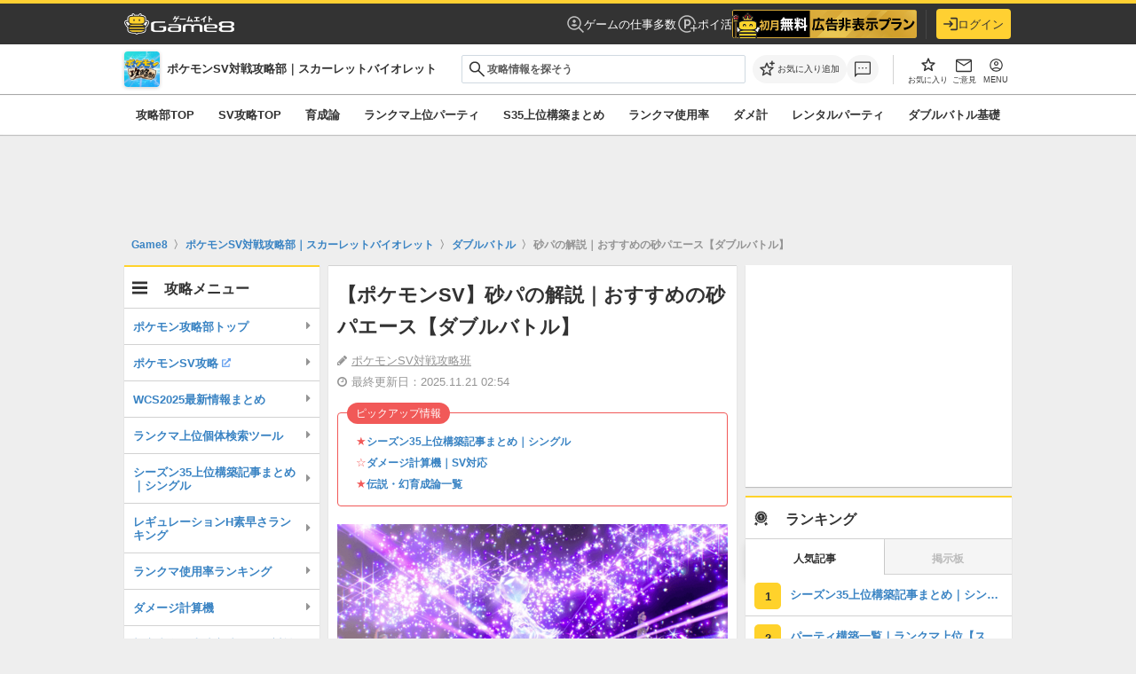

--- FILE ---
content_type: text/html; charset=utf-8
request_url: https://game8.jp/pokemonbattle/509767
body_size: 65695
content:
<!DOCTYPE html><html lang="ja"><head><meta charset="utf-8" /><meta content="width=device-width, initial-scale=1.0, minimum-scale=1.0, user-scalable=no" name="viewport" /><title>【ポケモンSV】砂パの解説｜おすすめの砂パエース【ダブルバトル】｜ゲームエイト</title><meta content="ポケモンSV(スカーレットバイオレット)における、ダブルバトルの砂パについての解説です。砂パの始動役や砂パエースにおすすめのポケモンはもちろん、砂パーティ(構築)の強みや組み方についても掲載しています。ポケモンSVダブルバトルの砂パについて知りたい方はぜひ参考にしてください。" name="description" /><meta content="ポケモンSV対戦攻略班" name="author" /><meta content="Game8（ゲームエイト）- 日本最大級のゲーム攻略wikiサイト" property="og:site_name" /><meta content="【ポケモンSV】砂パの解説｜おすすめの砂パエース【ダブルバトル】｜ゲームエイト" property="og:title" /><meta content="ポケモンSV(スカーレットバイオレット)における、ダブルバトルの砂パについての解説です。砂パの始動役や砂パエースにおすすめのポケモンはもちろん、砂パーティ(構築)の強みや組み方についても掲載しています。ポケモンSVダブルバトルの砂パについて知りたい方はぜひ参考にしてください。" property="og:description" /><meta content="article" property="og:type" /><meta content="https://img.game8.jp/7692645/828ffeaa0c751de0580477a914b35c1f.png/original" property="og:image" /><meta content="https://game8.jp/pokemonbattle/509767" property="og:url" /><meta content="1377134715881745" property="fb:app_id" /><meta content="summary_large_image" name="twitter:card" /><meta content="【ポケモンSV】砂パの解説｜おすすめの砂パエース【ダブルバトル】｜ゲームエイト" name="twitter:title" /><meta content="ポケモンSV(スカーレットバイオレット)における、ダブルバトルの砂パについての解説です。砂パの始動役や砂パエースにおすすめのポケモンはもちろん、砂パーティ(構築)の強みや組み方についても掲載しています。ポケモンSVダブルバトルの砂パについて知りたい方はぜひ参考にしてください。" name="twitter:description" /><meta content="https://img.game8.jp/7692645/828ffeaa0c751de0580477a914b35c1f.png/original" name="twitter:image" /><meta content="@game8jp" name="twitter:site" /><link href="https://game8.jp/pokemonbattle/509767" rel="canonical" /><link href="https://assets.game8.jp/favicon/favicon.ico" rel="icon" /><link rel="apple-touch-icon" type="image/png" href="https://assets.game8.jp/favicon/apple-touch-icon-57x57.png" sizes="57x57" /><link rel="apple-touch-icon" type="image/png" href="https://assets.game8.jp/favicon/apple-touch-icon-60x60.png" sizes="60x60" /><link rel="apple-touch-icon" type="image/png" href="https://assets.game8.jp/favicon/apple-touch-icon-72x72.png" sizes="72x72" /><link rel="apple-touch-icon" type="image/png" href="https://assets.game8.jp/favicon/apple-touch-icon-76x76.png" sizes="76x76" /><link rel="apple-touch-icon" type="image/png" href="https://assets.game8.jp/favicon/apple-touch-icon-114x114.png" sizes="114x114" /><link rel="apple-touch-icon" type="image/png" href="https://assets.game8.jp/favicon/apple-touch-icon-120x120.png" sizes="120x120" /><link rel="apple-touch-icon" type="image/png" href="https://assets.game8.jp/favicon/apple-touch-icon-144x144.png" sizes="144x144" /><link rel="apple-touch-icon" type="image/png" href="https://assets.game8.jp/favicon/apple-touch-icon-152x152.png" sizes="152x152" /><link rel="apple-touch-icon" type="image/png" href="https://assets.game8.jp/favicon/apple-touch-icon-180x180.png" sizes="180x180" /><link rel="icon" type="image/png" href="https://assets.game8.jp/favicon/favicon-16x16.png" sizes="16x16" /><link rel="icon" type="image/png" href="https://assets.game8.jp/favicon/favicon-32x32.png" sizes="32x32" /><link rel="icon" type="image/png" href="https://assets.game8.jp/favicon/favicon-96x96.png" sizes="96x96" /><link rel="icon" type="image/png" href="https://assets.game8.jp/favicon/favicon-194x194.png" sizes="194x194" /><link rel="icon" type="image/png" href="https://assets.game8.jp/favicon/android-chrome-192x192.png" sizes="192x192" /><meta content="#00aba9" name="msapplication-TileColor" /><meta content="https://assets.game8.jp/favicon/mstile-144x144.png" name="msapplication-TileImage" /><meta content="#ffffff" name="theme-color" /><meta content="telephone=no" name="format-detection" /><script>
//<![CDATA[
window.gon={};gon.rails_env="production";gon.app_env="production";gon.url="https://game8.jp/pokemonbattle/509767";gon.device="pc";gon.beacon_track_path="https://tracking.game8.jp/track_access";gon.beacon_click_path="https://tracking.game8.jp/track_nier";gon.beacon_load_path="https://tracking.game8.jp/track_mario";gon.beacon_third_party="https://tracking.game8.jp/third_party_image.gif";gon.beacon_event_path="https://tracking.game8.jp/track_event";gon.beacon_feedback_path="https://tracking.game8.jp/track_feedback";gon.spartan_bq_log_path="https://platform.game8.jp/logs";gon.gamiew_backend_path="https://gamiew-api.game8.jp";gon.game_id=1211;gon.game_name="ポケモン攻略部";gon.category_ids=[1024];gon.comsumer_game=0;gon.is_sales=false;gon.is_focus=false;gon.ad_permitted=true;gon.game8=1;gon.archive_id=509767;gon.title="【ポケモンSV】砂パの解説｜おすすめの砂パエース【ダブルバトル】｜ゲームエイト";gon.is_bbs=false;gon.archive_revision="20230127151903";gon.archive_category_id=18599;gon.ad_count=12;gon.base_flux_enabled=false;
//]]>
</script><meta name="csrf-param" content="authenticity_token" />
<meta name="csrf-token" content="b8V+HA9nekFUVT1QLKBmM9FtaQ6HRsu63GRA5ejhkk8gbYRIaiA5+KfGIaePc6MfyvlCd0qDfGo45A5EAZme9Q==" /><script src="//assets.game8.jp/assets/pc/head/application-917503ae84328d8e986d948c260fd8bc8de91bf26c15937a917b1e1f74a16bc9.js"></script>
  <script src="https://html-load.com/loader.min.js" charset="UTF-8" data-sdk="l/1.1.8" data-cfasync="false"></script>
<script>(function(){function t(o,r){const e=n();return(t=function(t,n){return e[t-=302]})(o,r)}function n(){const t=["width","forEach","connection","map","language","link,style","Fallback Failed","localStorage","getBoundingClientRect","data","iframe","startsWith","currentScript","hostname","https://report.error-report.com/modal?eventId=&error=Vml0YWwgQVBJIGJsb2NrZWQ%3D&domain=","querySelectorAll","now","30545IGxcwE","onLine","height","btoa","location","&error=","&domain=","as_","35224CHrUIx","Failed to load script: ","message","length","setAttribute","395466dyDLod","https://","src","https://report.error-report.com/modal?eventId=&error=","loader_light","Cannot find currentScript","reload","width: 100vw; height: 100vh; z-index: 2147483647; position: fixed; left: 0; top: 0;","10Lnfagj","addEventListener","url",'script[src*="//',"604fXnvTL","contains","display","style","removeEventListener","2360349qjAoCr","[base64]","createElement","/loader.min.js","text","value","1883rXERxf","https://report.error-report.com/modal?eventId=","close-error-report","split","type","&url=",'/loader.min.js"]',"href","concat","POST","setItem","12QLecMT","toString","loader-check","error","textContent","949534CUPVrd","append","charCodeAt","1984158KYSLoi","_fa_","as_modal_loaded","check","script","25253217wJkLXY","getComputedStyle","toLowerCase","searchParams","title","documentElement","recovery","rtt","host","name","appendChild","Script not found","https://error-report.com/report","[base64]","attributes","as_index","outerHTML","last_bfa_at","from","querySelector","none","remove","write"];return(n=function(){return t})()}(function(){const o=t,r=n();for(;;)try{if(997359===parseInt(o(350))/1+-parseInt(o(347))/2*(-parseInt(o(342))/3)+parseInt(o(320))/4*(parseInt(o(395))/5)+-parseInt(o(308))/6+-parseInt(o(331))/7*(parseInt(o(303))/8)+parseInt(o(325))/9*(-parseInt(o(316))/10)+-parseInt(o(355))/11)break;r.push(r.shift())}catch(t){r.push(r.shift())}})(),(()=>{"use strict";const n=t,o=n=>{const o=t;let r=0;for(let t=0,e=n[o(306)];t<e;t++)r=(r<<5)-r+n[o(349)](t),r|=0;return r},r=class{static[n(353)](){const t=n;var r,e;let c=arguments[t(306)]>0&&void 0!==arguments[0]?arguments[0]:t(361),a=!(arguments[t(306)]>1&&void 0!==arguments[1])||arguments[1];const i=Date[t(394)](),s=i-i%864e5,l=s-864e5,u=s+864e5,d=t(302)+o(c+"_"+s),w=t(302)+o(c+"_"+l),h=t(302)+o(c+"_"+u);return d!==w&&d!==h&&w!==h&&!(null!==(r=null!==(e=window[d])&&void 0!==e?e:window[w])&&void 0!==r?r:window[h])&&(a&&(window[d]=!0,window[w]=!0,window[h]=!0),!0)}};function e(o,r){const e=n;try{window[e(385)][e(341)](window[e(399)][e(363)]+e(351)+btoa(e(372)),Date[e(394)]()[e(343)]())}catch(t){}try{!async function(n,o){const r=e;try{if(await async function(){const n=t;try{if(await async function(){const n=t;if(!navigator[n(396)])return!0;try{await fetch(location[n(338)])}catch(t){return!0}return!1}())return!0;try{if(navigator[n(380)][n(362)]>1e3)return!0}catch(t){}return!1}catch(t){return!1}}())return;const e=await async function(n){const o=t;try{const t=new URL(o(367));t[o(358)][o(348)](o(335),o(312)),t[o(358)][o(348)](o(359),""),t[o(358)][o(348)](o(305),n),t[o(358)][o(348)](o(318),location[o(338)]);const r=await fetch(t[o(338)],{method:o(340)});return await r[o(329)]()}catch(t){return o(345)}}(n);document[r(393)](r(383))[r(379)]((t=>{const n=r;t[n(376)](),t[n(346)]=""}));let a=!1;window[r(317)](r(305),(t=>{const n=r;n(352)===t[n(387)]&&(a=!0)}));const i=document[r(327)](r(388));i[r(310)]=r(332)[r(339)](e,r(400))[r(339)](btoa(n),r(401))[r(339)](o,r(336))[r(339)](btoa(location[r(338)])),i[r(307)](r(323),r(315)),document[r(360)][r(365)](i);const s=t=>{const n=r;n(333)===t[n(387)]&&(i[n(376)](),window[n(324)](n(305),s))};window[r(317)](r(305),s);const l=()=>{const t=r,n=i[t(386)]();return t(375)!==window[t(356)](i)[t(322)]&&0!==n[t(378)]&&0!==n[t(397)]};let u=!1;const d=setInterval((()=>{if(!document[r(321)](i))return clearInterval(d);l()||u||(clearInterval(d),u=!0,c(n,o))}),1e3);setTimeout((()=>{a||u||(u=!0,c(n,o))}),3e3)}catch(t){c(n,o)}}(o,r)}catch(t){c(o,r)}}function c(t,o){const r=n;try{const n=navigator[r(382)][r(357)]()[r(389)]("ko")?decodeURIComponent(escape(atob(r(368)))):atob(r(326));confirm(n)?location[r(338)]=r(311)[r(339)](btoa(t),r(401))[r(339)](o,r(336))[r(339)](btoa(location[r(338)])):location[r(314)]()}catch(t){location[r(338)]=r(392)[r(339)](o)}}(()=>{const t=n,o=n=>t(304)[t(339)](n);let c="";try{var a,i;null===(a=document[t(390)])||void 0===a||a[t(376)]();const n=null!==(i=function(){const n=t,o=n(370)+window[n(398)](window[n(399)][n(391)]);return window[o]}())&&void 0!==i?i:0;if(!r[t(353)](t(344),!1))return;const s="html-load.com,fb.html-load.com,content-loader.com,fb.content-loader.com"[t(334)](",");c=s[0];const l=document[t(374)](t(319)[t(339)](s[n],t(337)));if(!l)throw new Error(t(366));const u=Array[t(373)](l[t(369)])[t(381)]((n=>({name:n[t(364)],value:n[t(330)]})));if(n+1<s[t(306)])return function(n,o){const r=t,e=r(370)+window[r(398)](window[r(399)][r(391)]);window[e]=o}(0,n+1),void function(n,o){const r=t;var e;const c=document[r(327)](r(354));o[r(379)]((t=>{const n=r;let{name:o,value:e}=t;return c[n(307)](o,e)})),c[r(307)](r(310),r(309)[r(339)](n,r(328))),document[r(377)](c[r(371)]);const a=null===(e=document[r(390)])||void 0===e?void 0:e[r(371)];if(!a)throw new Error(r(313));document[r(377)](a)}(s[n+1],u);e(o(t(384)),c)}catch(n){try{n=n[t(343)]()}catch(t){}e(o(n),c)}})()})();})();</script>




  <script src="//flux-cdn.com/client/00035/game8_Browsi_01607.min.js" async="async"></script>

<script src="//securepubads.g.doubleclick.net/tag/js/gpt.js" async="async"></script>
<script>
  googletag.cmd.push(function () {
    googletag.pubads().setTargeting('page_url', ['https://game8.jp/pokemonbattle/509767']);
    googletag.pubads().setTargeting('controller_name', ['archive']);

      googletag.pubads().setTargeting('game_id', ['1211']);
      googletag.pubads().setTargeting('is_jack', ['0']);
      googletag.pubads().setTargeting('game_permit_ad', ['0']);
      googletag.pubads().setTargeting('is_sales', ['1']);
      googletag.pubads().setTargeting('is_focus', ['1']);

      googletag.pubads().setTargeting('type_bbs', ['0']);

    googletag.pubads().setTargeting('logged_id', [Cookies.get('_g8usrid') ? '1' : '0']);
    googletag.pubads().setTargeting('tracking_ad_data', [`game_id/1211 archive_id/509767 uid/${Cookies.get("gtuid")} ad_test/WipeAdTest`]);

    googletag.pubads().setTargeting('traffic_rate', [String(Math.floor(Math.random() * 100) + 1)]);
    googletag.pubads().setTargeting('segment_id', [Cookies.get("segment_id")]);
    googletag.pubads().setTargeting('age', [Cookies.get("age") || '0']);
    googletag.pubads().setTargeting('gender', [Cookies.get("gender") || '0']);
    let rand = Cookies.get("switch_advertisement");

    if (!rand) {
      rand = String((parseInt(Math.random() * (100 - 1) + 1) % 4));
      Cookies.set("switch_advertisement", rand);
    }
    googletag.pubads().setTargeting('switch_advertisement', rand);
      googletag.pubads().setTargeting('browsitest', 'pattern1-withbrowsi');

  });
</script>

<script>
  googletag.cmd.push(function () {
    googletag.defineSlot('/134206022/G8_PC_web_archive_1', [[1, 1], [300, 250], [336, 280], 'fluid'], 'div-gpt-ad-1506758540255-0').addService(googletag.pubads());
googletag.defineSlot('/134206022/G8_PC_web_archive_2', [[300, 250], [336, 280], 'fluid'], 'div-gpt-ad-1506758540255-1').addService(googletag.pubads());
googletag.defineSlot('/134206022/G8_PC_web_archive_3', [[300, 250], [336, 280], 'fluid'], 'div-gpt-ad-1506758540255-2').addService(googletag.pubads());
googletag.defineSlot('/134206022/G8_PC_web_archive_4', [[300, 250], [336, 280], 'fluid'], 'div-gpt-ad-1506758540255-3').addService(googletag.pubads());
googletag.defineSlot('/134206022/G8_PC_web_archive_bottom', [[300, 250], [336, 280], 'fluid'], 'div-gpt-ad-1506758540255-5').addService(googletag.pubads());
googletag.defineSlot('/134206022/G8_PC_web_all_footer', [[728, 90], [970, 90], 'fluid'], 'div-gpt-ad-1506758540255-6').addService(googletag.pubads());
googletag.defineSlot('/134206022/G8_PC_web_all_sidetop_300*600', [[300, 600], [300, 250], 'fluid'], 'div-gpt-ad-1506758540255-7').addService(googletag.pubads());
googletag.defineSlot('/134206022/G8_PC_web_all_side_middle_300*250', [[300, 250], 'fluid'], 'div-gpt-ad-1506758540255-8').addService(googletag.pubads());
googletag.defineSlot('/134206022/G8_PC_web_bbs_middle', [[300, 250], [336, 280], 'fluid'], 'div-gpt-ad-1553584429534-0').addService(googletag.pubads());
googletag.defineSlot('/134206022/G8_PC_web_comment_list_top', [[320, 50], [320, 100], 'fluid'], 'div-gpt-ad-1553585662760-0').addService(googletag.pubads());
googletag.defineSlot('/134206022/G8_PC_web_all_side_bottom_300*600', [[300, 600], [300, 250], 'fluid'], 'div-gpt-ad-1506758540255-9').addService(googletag.pubads());
googletag.defineSlot('/134206022/G8_PC_web_all_overlay', [[728, 90], [970, 90], 'fluid', [1, 1]], 'div-gpt-ad-1591694351420-0').addService(googletag.pubads());
googletag.defineSlot('/134206022/G8_PC_web_recommend', [1, 1], 'div-gpt-ad-1622198763137-0').addService(googletag.pubads());
googletag.defineSlot('/134206022/G8_PC_web_all_side_top_0', ['fluid', [300, 250]], 'div-gpt-ad-1639465442731-0').addService(googletag.pubads());
googletag.defineSlot('/134206022/G8_PC_web_all_side_bottom_2', ['fluid', [300, 250]], 'div-gpt-ad-1639465726959-0').addService(googletag.pubads());
googletag.defineSlot('/134206022/G8_PC_web_billboard', [728, 90], 'div-gpt-ad-1677743989174-0').addService(googletag.pubads());

  });
</script>
<script>
  googletag.cmd.push(function() {
    googletag.pubads().collapseEmptyDivs();
    googletag.pubads().enableLazyLoad();
    googletag.enableServices();
  });
</script>
<link rel="stylesheet" media="all" href="//assets.game8.jp/assets/pc/new/application-4ef8465ea93bf997be8448ddba2474c28604c78553172d795dd60cb5b2cbdfac.css" /><script src="//assets.game8.jp/assets/pc/main/application-8885b58f7c4dbd5b8fd92cb36ad73751d0d7cbc5178799323df0e63eb6efc2a5.js" defer="defer"></script><script src="//assets.game8.jp/packs/js/tools-873affe5145ff8da1cf4.js" defer="defer"></script><img height="1" src="https://tracking.game8.jp/image.gif?ad_count=3&amp;archive_id=509767&amp;archive_revision=20230127151903&amp;game_id=1211" style="display:none" width="1" /><script>
  (function(h,o,u,n,d) {
    h=h[d]=h[d]||{q:[],onReady:function(c){h.q.push(c)}}
    d=o.createElement(u);d.async=1;d.src=n
    n=o.getElementsByTagName(u)[0];n.parentNode.insertBefore(d,n)
  })(window,document,'script','https://www.datadoghq-browser-agent.com/us1/v5/datadog-rum.js','DD_RUM')
  DD_RUM.onReady(function() {
    DD_RUM.init({
      clientToken: 'pubfc8218242db55378bbc9227f2aa606b5',
      applicationId: '0b810624-528b-421a-80bd-604ce71e0721',
      site: 'datadoghq.com',
      service: 'damrey',
      env: 'production',
      version: 'ab503681e5ffcc134675d7f16b7d8fbeecc9140a',
      sessionSampleRate: 0.1,
      sessionReplaySampleRate: 100,
      trackInteractions: true,
      trackUserInteractions: true,
      trackResources: true,
      trackLongTasks: true,
      defaultPrivacyLevel: 'mask-user-input'
    });
      DD_RUM.setUser({
        id: Cookies.get('gtuid'),
        type: 'guest'
      });

    DD_RUM.startSessionReplayRecording();
  });
</script>
<script src="//assets.game8.jp/assets/pc/game_wiki/application-203775d2078beba63339b8cb565d9eaddb003b40a3b99df4a14694ebb4d9e7fb.js" defer="defer"></script></head><body class="custom_wiki_1211" data-user-signed-in="false"><noscript><iframe src="//www.googletagmanager.com/ns.html?id=GTM-PMW454"
height="0" width="0" style="display:none;visibility:hidden"></iframe></noscript>
<script>(function(w,d,s,l,i){w[l]=w[l]||[];w[l].push({'gtm.start':
new Date().getTime(),event:'gtm.js'});var f=d.getElementsByTagName(s)[0],
j=d.createElement(s),dl=l!='dataLayer'?'&l='+l:'';j.async=true;j.src=
'//www.googletagmanager.com/gtm.js?id='+i+dl;f.parentNode.insertBefore(j,f);
})(window,document,'script','dataLayer','GTM-PMW454');</script>
<header class="l-header"><div class="l-header__inner"><div class="l-header__left"><a class="l-header__logo" href="https://game8.jp/"><img width="248" height="48" alt="ゲームエイト" src="https://assets.game8.jp/public/logo-wiki.png" /></a></div><div class="l-header__right"><nav class="l-header__nav"><a class="l-header__link" href="https://g8-jobs.jp/?utm_source=game8jp&amp;utm_medium=referral&amp;utm_campaign=test&amp;utm_content=game_1211"><svg width="19" height="19" viewbox="0 0 19 19" fill="none" xmlns="http://www.w3.org/2000/svg">
<path d="M8 7.75C8.48583 7.75 8.899 7.57983 9.2395 7.2395C9.57983 6.899 9.75 6.48583 9.75 6C9.75 5.51417 9.57983 5.101 9.2395 4.7605C8.899 4.42017 8.48583 4.25 8 4.25C7.51417 4.25 7.101 4.42017 6.7605 4.7605C6.42017 5.101 6.25 5.51417 6.25 6C6.25 6.48583 6.42017 6.899 6.7605 7.2395C7.101 7.57983 7.51417 7.75 8 7.75ZM8.0095 11.75C8.66333 11.75 9.28417 11.6189 9.872 11.3568C10.4598 11.0946 10.9794 10.7199 11.4308 10.2328C10.8794 9.90708 10.3166 9.66192 9.74225 9.49725C9.16792 9.33242 8.59033 9.25 8.0095 9.25C7.37117 9.25 6.75675 9.334 6.16625 9.502C5.57592 9.66983 5.04683 9.91342 4.579 10.2328C5.02383 10.7199 5.54175 11.0946 6.13275 11.3568C6.72375 11.6189 7.34933 11.75 8.0095 11.75ZM17.8885 18.952L12.9095 13.973C12.2007 14.5385 11.4449 14.976 10.6423 15.2855C9.83975 15.5952 8.959 15.75 8 15.75C5.83717 15.75 4.00483 14.999 2.503 13.497C1.001 11.9952 0.25 10.1628 0.25 8C0.25 5.83717 1.001 4.00483 2.503 2.503C4.00483 1.001 5.83717 0.25 8 0.25C10.1628 0.25 11.9952 1.001 13.497 2.503C14.999 4.00483 15.75 5.83717 15.75 8C15.75 8.959 15.5952 9.84133 15.2855 10.647C14.976 11.4528 14.5385 12.2103 13.973 12.9193L18.9423 17.8885L17.8885 18.952ZM8 14.25C9.73083 14.25 11.2052 13.641 12.423 12.423C13.641 11.2052 14.25 9.73083 14.25 8C14.25 6.26917 13.641 4.79483 12.423 3.577C11.2052 2.359 9.73083 1.75 8 1.75C6.26917 1.75 4.79483 2.359 3.577 3.577C2.359 4.79483 1.75 6.26917 1.75 8C1.75 9.73083 2.359 11.2052 3.577 12.423C4.79483 13.641 6.26917 14.25 8 14.25Z" fill="white" fill-opacity="0.7"></path>
</svg>
ゲームの仕事多数</a><a class="l-header__link" href="/lp/poikatsu?utm_content=globalheader_poikatsu_banner&amp;utm_medium=banner&amp;utm_source=game8jp"><svg width="24" height="24" viewbox="0 0 24 24" fill="none" xmlns="http://www.w3.org/2000/svg">
<path d="M8.96997 6.65997V17.33H10.96V14.28H12.61C14.83 14.28 16.47 12.58 16.47 10.46C16.47 8.33997 14.83 6.65997 12.63 6.65997H8.96997ZM14.46 10.46C14.46 11.56 13.64 12.43 12.47 12.43H10.95V8.49997H12.47C13.64 8.49997 14.46 9.35997 14.46 10.46Z" fill="white" fill-opacity="0.7"></path>
<path d="M20.5 16.05V13.05H19V16.05H16V17.55H19V20.55H20.5V17.55H23.5V16.05H20.5Z" fill="white" fill-opacity="0.7"></path>
<path d="M12 20.3C7.42001 20.3 3.70001 16.58 3.70001 12C3.70001 7.42001 7.42001 3.70001 12 3.70001C16.58 3.70001 20.3 7.42001 20.3 12V12.02H21.8V12C21.8 6.60001 17.4 2.20001 12 2.20001C6.60001 2.20001 2.20001 6.60001 2.20001 12C2.20001 17.4 6.60001 21.8 12 21.8C13.71 21.8 15.31 21.34 16.71 20.57L16 19.27C14.81 19.92 13.45 20.3 12 20.3Z" fill="white" fill-opacity="0.7"></path>
</svg>
ポイ活</a><div class="l-header__component" id="js-header-component"></div></nav><div class="l-header__border"></div><div class="l-header__account"><div class="l-header__mypage" id="js-header-mypage"><a class="l-headerBtn" rel="nofollow" data-method="get" href="/users/auth_gate?entry_from=header_login_button&amp;rp_previous_uri=https%3A%2F%2Fgame8.jp%2Fpokemonbattle%2F509767"><svg width="20" height="18" viewbox="0 0 20 18" fill="none" xmlns="http://www.w3.org/2000/svg">
<path d="M8.3 4.7C7.91 5.09 7.91 5.71 8.3 6.1L10.2 8H1C0.45 8 0 8.45 0 9C0 9.55 0.45 10 1 10H10.2L8.3 11.9C7.91 12.29 7.91 12.91 8.3 13.3C8.69 13.69 9.31 13.69 9.7 13.3L13.29 9.71C13.68 9.32 13.68 8.69 13.29 8.3L9.7 4.7C9.31 4.31 8.69 4.31 8.3 4.7ZM18 16H11C10.45 16 10 16.45 10 17C10 17.55 10.45 18 11 18H18C19.1 18 20 17.1 20 16V2C20 0.9 19.1 0 18 0H11C10.45 0 10 0.45 10 1C10 1.55 10.45 2 11 2H18V16Z" fill="#333333"></path>
</svg>
ログイン</a></div></div></div></div></header><div class="p-gameHeader"><div class="p-gameHeader__inner"><div class="p-gameHeader__game"><a class="p-gameHeader__game_inner" href="/pokemonbattle"><div class="p-gameHeader__game_logo"><img alt="ポケモン攻略部" src="https://img.game8.jp/5661254/a7a3bded71dacf154857d5f8afe4f9fa.png/thumb" /></div><p class="p-gameHeader__game_title">ポケモンSV対戦攻略部｜スカーレットバイオレット</p></a></div><div class="p-gameHeader__search"><form class="c-search c-search--integrated" action="/pokemonbattle/search" accept-charset="UTF-8" method="get"><div class="c-search__inputWrapper"><span class="c-search__iconLeft"><svg xmlns="http://www.w3.org/2000/svg" width="19" height="18" viewbox="0 0 19 18" fill="none" class="c-search__icon">
  <path d="M17.0421 17.577L10.7613 11.296C10.2613 11.7088 9.68631 12.0319 9.03631 12.2653C8.38631 12.4986 7.71389 12.6153 7.01906 12.6153C5.30989 12.6153 3.86339 12.0235 2.67956 10.84C1.49573 9.65652 0.903809 8.21035 0.903809 6.50152C0.903809 4.79285 1.49556 3.34618 2.67906 2.16152C3.86256 0.977016 5.30872 0.384766 7.01756 0.384766C8.72622 0.384766 10.1729 0.976682 11.3576 2.16051C12.5421 3.34435 13.1343 4.79085 13.1343 6.50002C13.1343 7.21418 13.0145 7.89627 12.7748 8.54627C12.535 9.19627 12.2151 9.7616 11.8151 10.2423L18.0958 16.523L17.0421 17.577ZM7.01906 11.1155C8.30756 11.1155 9.39889 10.6683 10.2931 9.77402C11.1874 8.87985 11.6346 7.78852 11.6346 6.50002C11.6346 5.21152 11.1874 4.12018 10.2931 3.22601C9.39889 2.33168 8.30756 1.88452 7.01906 1.88452C5.73056 1.88452 4.63923 2.33168 3.74506 3.22601C2.85073 4.12018 2.40356 5.21152 2.40356 6.50002C2.40356 7.78852 2.85073 8.87985 3.74506 9.77402C4.63923 10.6683 5.73056 11.1155 7.01906 11.1155Z" fill="#313131"></path>
</svg>
</span><input type="text" name="q" id="q" class="c-input c-input--text c-search__input" placeholder="攻略情報を探そう" /><button type="submit" class="c-search__submitHidden" tabindex="-1">{:name=&gt;nil, :class=&gt;&quot;c-search__submitHidden&quot;, :type=&gt;&quot;submit&quot;, :tabindex=&gt;&quot;-1&quot;}</button></div></form><div class="search-suggestions" data-game-id="1211" style="display: none;"><div class="suggestion-item__header js-ranking-header">人気記事</div><div class="js-suggestions-list" data-directory-name="pokemonbattle"><div class="suggestion-item track_nier" data-track-nier-keyword="search_suggestions_click" data-track-nier-value="1211"><a href="/pokemonbattle/:id"><div class="suggestion-item__title">:title</div><div class="suggestion-item__date">最終更新日：:date</div></a></div></div></div></div><div class="p-gameHeader__actions"><div class="p-gameHeader__actionsInner"><div class="p-gameHeader__actionsLeft"><div class="p-gameHeader__action"><button aria-label="お気に入りに追加" class="p-gameHeader__favoriteBtn js-favorite-toggle track_nier" data-archive-id="509767" data-bookmark-id="" data-bookmark-type="archive" data-favorited="false" data-game-id="1211" data-header-button="true" data-track-nier-keyword="favorite_button_header_click" data-track-nier-value="favorite_add_is_logged_in:false" data-user-signed-in="false" title="お気に入りに追加" type="button"><span class="header-favorite-icon"><span class="header-favorite-icon__default"><svg viewbox="0 0 40 40" xmlns="http://www.w3.org/2000/svg"><path d="m34.8 15.9c-.2-.1-.4-.2-.7-.3l-9.3-.8-3.6-8.6c-.1-.2-.3-.4-.5-.6-.2-.1-.4-.2-.7-.2s-.5 0-.7.2c-.2.1-.4.3-.5.6l-3.6 8.6-9.3.8c-.3 0-.5.1-.7.3-.2.1-.3.3-.4.6v.7c0 .2.2.4.4.6l7.1 6.1-2.1 9.1v.7c.1.2.2.4.4.5s.4.2.6.2.5 0 .7-.2l8-4.8 8 4.8c.2.1.5.2.7.2s.5 0 .6-.2c.2-.1.3-.3.4-.5s.1-.5 0-.7l-2.1-9.1 7.1-6.1c.2-.2.3-.4.4-.6 0-.2 0-.5 0-.7s-.2-.4-.4-.6zm-9.8 7.1 1.8 7.8-6.8-4.2-6.8 4.1 1.8-7.8-6-5.2 7.9-.7 3.1-7.3 3.1 7.3 7.9.7-6 5.2z"></path><path d="m37 5.8c-.2-.2-.5-.4-.9-.4h-2.9v-2.9c0-.3-.1-.6-.3-.9-.2-.2-.5-.4-.9-.4s-.6.1-.9.4c-.2.2-.4.5-.4.9v2.9h-2.9c-.3 0-.6.1-.9.4-.2.2-.4.5-.4.9s.1.6.4.9c.2.2.5.4.9.4h2.9v2.9c0 .3.1.6.3.9.2.2.5.4.9.4s.6-.1.9-.4c.2-.2.4-.5.4-.9v-2.9h2.9c.3 0 .6-.1.9-.3.2-.2.4-.5.4-.9s-.1-.6-.4-.9z"></path></svg></span><span class="header-favorite-icon__filled is-hidden"><svg xmlns="http://www.w3.org/2000/svg" width="24" height="24" viewbox="0 0 24 24" fill="none">
  <g transform="translate(4, 4.5)">
    <path d="M7.99964 12.6885L4.10939 15.0345C3.96439 15.1192 3.81914 15.1547 3.67364 15.1412C3.52814 15.1277 3.39648 15.0787 3.27864 14.9942C3.16064 14.9096 3.06956 14.799 3.00539 14.6625C2.94139 14.526 2.93114 14.375 2.97464 14.2095L4.00739 9.79224L0.572892 6.81924C0.444559 6.70774 0.362809 6.57857 0.327642 6.43174C0.292309 6.2849 0.301559 6.14224 0.355393 6.00374C0.409226 5.86541 0.486809 5.75232 0.588142 5.66449C0.689476 5.57665 0.827976 5.51924 1.00364 5.49224L5.53614 5.09624L7.29589 0.924988C7.35989 0.769821 7.45698 0.655071 7.58714 0.580737C7.71731 0.506404 7.85481 0.469238 7.99964 0.469238C8.14448 0.469238 8.28198 0.506404 8.41214 0.580737C8.54231 0.655071 8.63939 0.769821 8.70339 0.924988L10.4631 5.09624L14.9956 5.49224C15.1713 5.51924 15.3098 5.57665 15.4111 5.66449C15.5125 5.75232 15.5901 5.86541 15.6439 6.00374C15.6977 6.14224 15.707 6.2849 15.6716 6.43174C15.6365 6.57857 15.5547 6.70774 15.4264 6.81924L11.9919 9.79224L13.0246 14.2095C13.0681 14.375 13.0579 14.526 12.9939 14.6625C12.9297 14.799 12.8386 14.9096 12.7206 14.9942C12.6028 15.0787 12.4711 15.1277 12.3256 15.1412C12.1801 15.1547 12.0349 15.1192 11.8899 15.0345L7.99964 12.6885Z" fill="#1C1B1F"></path>
  </g>
</svg></span></span><span class="header-favorite-text">お気に入り追加</span></button></div><div class="p-gameHeader__action"><a class="p-gameHeader__actionBtn p-gameHeader__actionBtn--comment track_nier" data-track-nier-keyword="comment_button_header_click" data-track-nier-value="comment_button_header" href="/pokemonbattle/509767/comments"><svg xmlns="http://www.w3.org/2000/svg" width="24" height="24" viewbox="0 0 24 24" fill="none" class="p-gameHeader__actionIcon">
  <g transform="translate(2, 2.5)">
    <path d="M6.09514 8.9844C6.31014 8.9844 6.49556 8.90832 6.65139 8.75615C6.80706 8.60382 6.88489 8.42015 6.88489 8.20515C6.88489 7.99015 6.80881 7.80474 6.65664 7.6489C6.50431 7.49324 6.32064 7.4154 6.10564 7.4154C5.89064 7.4154 5.70522 7.49149 5.54939 7.64365C5.39372 7.79599 5.31589 7.97965 5.31589 8.19465C5.31589 8.40965 5.39197 8.59507 5.54414 8.7509C5.69647 8.90657 5.88014 8.9844 6.09514 8.9844ZM9.99514 8.9844C10.2101 8.9844 10.3956 8.90832 10.5514 8.75615C10.7071 8.60382 10.7849 8.42015 10.7849 8.20515C10.7849 7.99015 10.7088 7.80474 10.5566 7.6489C10.4043 7.49324 10.2206 7.4154 10.0056 7.4154C9.79064 7.4154 9.60522 7.49149 9.44939 7.64365C9.29372 7.79599 9.21589 7.97965 9.21589 8.19465C9.21589 8.40965 9.29198 8.59507 9.44414 8.7509C9.59647 8.90657 9.78014 8.9844 9.99514 8.9844ZM13.8951 8.9844C14.1101 8.9844 14.2956 8.90832 14.4514 8.75615C14.6071 8.60382 14.6849 8.42015 14.6849 8.20515C14.6849 7.99015 14.6088 7.80474 14.4566 7.6489C14.3043 7.49324 14.1206 7.4154 13.9056 7.4154C13.6906 7.4154 13.5052 7.49149 13.3494 7.64365C13.1937 7.79599 13.1159 7.97965 13.1159 8.19465C13.1159 8.40965 13.192 8.59507 13.3441 8.7509C13.4965 8.90657 13.6801 8.9844 13.8951 8.9844ZM0.900391 18.6384V2.50765C0.900391 2.05749 1.05581 1.67699 1.36664 1.36615C1.67747 1.05532 2.05797 0.899902 2.50814 0.899902H17.4926C17.9428 0.899902 18.3233 1.05532 18.6341 1.36615C18.945 1.67699 19.1004 2.05749 19.1004 2.50765V13.8922C19.1004 14.3423 18.945 14.7228 18.6341 15.0337C18.3233 15.3445 17.9428 15.4999 17.4926 15.4999H4.03889L0.900391 18.6384ZM3.50039 14.1999H17.4926C17.5696 14.1999 17.6401 14.1678 17.7041 14.1037C17.7683 14.0397 17.8004 13.9692 17.8004 13.8922V2.50765C17.8004 2.43065 17.7683 2.36015 17.7041 2.29615C17.6401 2.23199 17.5696 2.1999 17.4926 2.1999H2.50814C2.43114 2.1999 2.36064 2.23199 2.29664 2.29615C2.23247 2.36015 2.20039 2.43065 2.20039 2.50765V15.5097L3.50039 14.1999Z" fill="#666666"></path>
  </g>
</svg>
</a></div></div><span class="p-gameHeader__divider"></span><div class="p-gameHeader__actionsRight"><div class="p-gameHeader__action"><button class="p-gameHeader__actionBtn p-gameHeader__actionBtn--favoriteList js-favorite-list track_nier" data-track-nier-keyword="favorite_list_header_click" data-track-nier-value="favorite_list_open_is_logged_in:false" title="お気に入り一覧" type="button"><span class="p-gameHeader__favoriteListIcon"><svg xmlns="http://www.w3.org/2000/svg" width="24" height="24" viewbox="0 0 24 24" fill="none">
  <mask id="mask0_1995_2227" style="mask-type:alpha" maskunits="userSpaceOnUse" x="0" y="0" width="24" height="24">
    <rect width="24" height="24" fill="#D9D9D9"></rect>
  </mask>
  <g mask="url(#mask0_1995_2227)">
    <path d="M12.0001 16.6885L15.8904 19.0345C16.0354 19.1192 16.1806 19.1547 16.3261 19.1412C16.4716 19.1277 16.6033 19.0787 16.7211 18.9942C16.8391 18.9096 16.9302 18.799 16.9944 18.6625C17.0584 18.526 17.0686 18.375 17.0251 18.2095L15.9924 13.7922L19.4269 10.8192C19.5552 10.7077 19.637 10.5786 19.6721 10.4317C19.7075 10.2849 19.6982 10.1422 19.6444 10.0037C19.5905 9.86541 19.513 9.75232 19.4116 9.66449C19.3103 9.57665 19.1718 9.51924 18.9961 9.49224L14.4636 9.09624L12.7039 4.92499C12.6399 4.76982 12.5428 4.65507 12.4126 4.58074C12.2825 4.5064 12.145 4.46924 12.0001 4.46924C11.8553 4.46924 11.7178 4.5064 11.5876 4.58074C11.4575 4.65507 11.3604 4.76982 11.2964 4.92499L9.53663 9.09624L5.00413 9.49224C4.82846 9.51924 4.68996 9.57665 4.58863 9.66449C4.4873 9.75232 4.40971 9.86541 4.35588 10.0037C4.30205 10.1422 4.2928 10.2849 4.32813 10.4317C4.3633 10.5786 4.44505 10.7077 4.57338 10.8192L8.00788 13.7922L6.97513 18.2095C6.93163 18.375 6.94188 18.526 7.00588 18.6625C7.07005 18.799 7.16113 18.9096 7.27913 18.9942C7.39696 19.0787 7.52863 19.1277 7.67413 19.1412C7.81963 19.1547 7.96488 19.1192 8.10988 19.0345L12.0001 16.6885ZM8.85013 16.825L9.67513 13.25L6.90013 10.825L10.5501 10.5L12.0001 7.12499L13.4501 10.525L17.1001 10.85L14.3251 13.25L15.1501 16.85L12.0001 14.925L8.85013 16.825Z" fill="#333333"></path>
  </g>
</svg></span><span class="p-gameHeader__favoriteListText">お気に入り</span></button></div><div class="p-gameHeader__action"><button class="p-gameHeader__actionBtn p-gameHeader__actionBtn--feedback js-feedback-modal-trigger track_nier" data-micromodal-trigger="js-feedback-modal" data-track-nier-keyword="feedback_button_header_click" data-track-nier-value="feedback" type="button"><span class="p-gameHeader__feedbackIcon"><svg xmlns="http://www.w3.org/2000/svg" width="24" height="25" viewbox="0 0 24 25" fill="none" class="p-gameHeader__actionIcon">
  <mask id="mask0_1964_316" style="mask-type:alpha" maskunits="userSpaceOnUse" x="0" y="0" width="24" height="25">
    <rect y="0.5" width="24" height="24" fill="#D9D9D9"></rect>
  </mask>
  <g mask="url(#mask0_1964_316)">
    <path d="M4.30775 20C3.80258 20 3.375 19.825 3.025 19.475C2.675 19.125 2.5 18.6974 2.5 18.1923V6.80775C2.5 6.30258 2.675 5.875 3.025 5.525C3.375 5.175 3.80258 5 4.30775 5H19.6923C20.1974 5 20.625 5.175 20.975 5.525C21.325 5.875 21.5 6.30258 21.5 6.80775V18.1923C21.5 18.6974 21.325 19.125 20.975 19.475C20.625 19.825 20.1974 20 19.6923 20H4.30775ZM12 13.0577L4 7.94225V18.1923C4 18.2821 4.02883 18.3558 4.0865 18.4135C4.14417 18.4712 4.21792 18.5 4.30775 18.5H19.6923C19.7821 18.5 19.8558 18.4712 19.9135 18.4135C19.9712 18.3558 20 18.2821 20 18.1923V7.94225L12 13.0577ZM12 11.5L19.8463 6.5H4.15375L12 11.5ZM4 7.94225V6.5V18.1923C4 18.2821 4.02883 18.3558 4.0865 18.4135C4.14417 18.4712 4.21792 18.5 4.30775 18.5H4V7.94225Z" fill="#333333"></path>
  </g>
</svg></span><span class="p-gameHeader__feedbackText">ご意見</span></button></div><div class="p-gameHeader__action"><button class="p-gameHeader__actionBtn p-gameHeader__actionBtn--menu js-gameHeader-menu track_nier" data-track-nier-keyword="menu_button_header_click" data-track-nier-value="sidebar_open_is_logged_in:false" type="button"><span class="p-gameHeader__menuIcon"><svg xmlns="http://www.w3.org/2000/svg" width="24" height="25" viewbox="0 0 24 25" fill="none" class="p-gameHeader__actionIcon">
  <mask id="mask0_1964_321" style="mask-type:alpha" maskunits="userSpaceOnUse" x="0" y="0" width="24" height="25">
    <rect y="0.5" width="24" height="24" fill="#D9D9D9"></rect>
  </mask>
  <g mask="url(#mask0_1964_321)">
    <path d="M6.023 17.7923C6.873 17.1616 7.799 16.6635 8.801 16.298C9.80283 15.9327 10.8692 15.75 12 15.75C13.1308 15.75 14.1972 15.9327 15.199 16.298C16.201 16.6635 17.127 17.1616 17.977 17.7923C18.5987 17.1089 19.0912 16.3179 19.4548 15.4192C19.8183 14.5206 20 13.5475 20 12.5C20 10.2833 19.2208 8.39583 17.6625 6.8375C16.1042 5.27917 14.2167 4.5 12 4.5C9.78333 4.5 7.89583 5.27917 6.3375 6.8375C4.77917 8.39583 4 10.2833 4 12.5C4 13.5475 4.18175 14.5206 4.54525 15.4192C4.90875 16.3179 5.40133 17.1089 6.023 17.7923ZM12.0003 13.25C11.0873 13.25 10.3173 12.9367 9.6905 12.31C9.0635 11.6832 8.75 10.9133 8.75 10.0003C8.75 9.08725 9.06333 8.31733 9.69 7.6905C10.3168 7.0635 11.0868 6.75 11.9998 6.75C12.9128 6.75 13.6827 7.06333 14.3095 7.69C14.9365 8.31683 15.25 9.08675 15.25 9.99975C15.25 10.9127 14.9367 11.6827 14.31 12.3095C13.6832 12.9365 12.9133 13.25 12.0003 13.25ZM12 22C10.6808 22 9.44333 21.7519 8.2875 21.2558C7.13167 20.7596 6.12625 20.0839 5.27125 19.2288C4.41608 18.3738 3.74042 17.3683 3.24425 16.2125C2.74808 15.0567 2.5 13.8192 2.5 12.5C2.5 11.1808 2.74808 9.94333 3.24425 8.7875C3.74042 7.63167 4.41608 6.62625 5.27125 5.77125C6.12625 4.91608 7.13167 4.24042 8.2875 3.74425C9.44333 3.24808 10.6808 3 12 3C13.3192 3 14.5567 3.24808 15.7125 3.74425C16.8683 4.24042 17.8738 4.91608 18.7288 5.77125C19.5839 6.62625 20.2596 7.63167 20.7558 8.7875C21.2519 9.94333 21.5 11.1808 21.5 12.5C21.5 13.8192 21.2519 15.0567 20.7558 16.2125C20.2596 17.3683 19.5839 18.3738 18.7288 19.2288C17.8738 20.0839 16.8683 20.7596 15.7125 21.2558C14.5567 21.7519 13.3192 22 12 22ZM12 20.5C12.9025 20.5 13.7727 20.3548 14.6105 20.0645C15.4483 19.774 16.1923 19.3679 16.8422 18.8462C16.1923 18.3436 15.458 17.9519 14.6395 17.6712C13.8208 17.3904 12.941 17.25 12 17.25C11.059 17.25 10.1776 17.3888 9.35575 17.6663C8.53392 17.9439 7.80125 18.3372 7.15775 18.8462C7.80775 19.3679 8.55167 19.774 9.3895 20.0645C10.2273 20.3548 11.0975 20.5 12 20.5ZM12 11.75C12.4975 11.75 12.9135 11.5827 13.248 11.248C13.5827 10.9135 13.75 10.4975 13.75 10C13.75 9.5025 13.5827 9.0865 13.248 8.752C12.9135 8.41733 12.4975 8.25 12 8.25C11.5025 8.25 11.0865 8.41733 10.752 8.752C10.4173 9.0865 10.25 9.5025 10.25 10C10.25 10.4975 10.4173 10.9135 10.752 11.248C11.0865 11.5827 11.5025 11.75 12 11.75Z" fill="#333333"></path>
  </g>
</svg></span><span class="p-gameHeader__menuText">MENU</span></button></div></div></div></div></div></div><div class="l-jack__top_container" id="js-start-trigger-jack"><div class="l-jack__top_container--left"><div class="l-jack__top--left l-jack__top--shadow l-jack__top--left_space" id="js-side-left-jack-ad"><script>googletag.cmd.push(function() {
  googletag.defineSlot('/134206022/G8_PC_web_all_side_left', [[300, 600], [300, 900]], 'div-gpt-ad-1743384758800-0').addService(googletag.pubads());
});</script><div id="div-gpt-ad-1743384758800-0" style="min-width: 300px; min-height: 600px;"><script>googletag.cmd.push(function() {
  googletag.display('div-gpt-ad-1743384758800-0');
});</script></div></div></div><div class="l-jack__top_container--right"><div class="l-jack__top--right l-jack__top--shadow l-jack__top--right_space" id="js-side-right-jack-ad"><script>googletag.cmd.push(function () {
  googletag.defineSlot('/134206022/G8_PC_web_all_side_right', [[300, 600], [300, 900]], 'div-gpt-ad-1743384899898-0').addService(googletag.pubads());
});</script><div id="div-gpt-ad-1743384899898-0" style="min-width: 300px; min-height: 600px;"><script>googletag.cmd.push(function () {
  googletag.display('div-gpt-ad-1743384899898-0');
});</script></div></div></div></div><script src="//assets.game8.jp/assets/pc/jack_ad/application-ed19fd0c98b65c46feae90e33c76d79874be3e6c4e6582c7891a005ed6d17ded.js" defer="defer"></script><div class="p-gameNavText"><div class="p-gameNavText_inner"><ul class="p-gameNavText_list p-gameNavText_list--grow"><li class="p-gameNavText_list_item"><a class="p-gameNavText_list_item_link " href="https://game8.jp/pokemonbattle">攻略部TOP</a></li><li class="p-gameNavText_list_item"><a class="p-gameNavText_list_item_link " href="https://game8.jp/pokemon-sv">SV攻略TOP</a></li><li class="p-gameNavText_list_item"><a class="p-gameNavText_list_item_link " href="https://game8.jp/pokemonbattle/498001">育成論</a></li><li class="p-gameNavText_list_item"><a class="p-gameNavText_list_item_link " href="https://game8.jp/pokemonbattle/506862">ランクマ上位パーティ</a></li><li class="p-gameNavText_list_item"><a class="p-gameNavText_list_item_link " href="https://game8.jp/pokemonbattle/736284">S35上位構築まとめ</a></li><li class="p-gameNavText_list_item"><a class="p-gameNavText_list_item_link " href="https://game8.jp/pokemonbattle/511683">ランクマ使用率</a></li><li class="p-gameNavText_list_item"><a class="p-gameNavText_list_item_link " href="https://game8.jp/pokemon-sv/damage_calculator">ダメ計</a></li><li class="p-gameNavText_list_item"><a class="p-gameNavText_list_item_link " href="https://game8.jp/pokemonbattle/611978">レンタルパーティ</a></li><li class="p-gameNavText_list_item"><a class="p-gameNavText_list_item_link " href="https://game8.jp/pokemonbattle/505171">ダブルバトル基礎</a></li></ul></div></div><div class="l-billboard_container"><div class="ad-wrapper ad-wrapper__bigbanner"><div><div style='display: none;' id='div-gpt-ad-1677743989174-0'><script>googletag.cmd.push(function() { googletag.display('div-gpt-ad-1677743989174-0'); });</script></div></div></div></div><!-- Not Defined Ad g8-ad-13 --><div class="l-content js-end-trigger"><script src="//assets.game8.jp/assets/pc/comments/archives/application-2bd17b3fd135cf288a51ffb47199025d73bdbead792899ad9a219920641b2494.js" defer="defer"></script><script src="//assets.game8.jp/assets/pc/comments/common/application-be29e877d99516c57320d17483e316ca2960e5e535e244e9c79ccbf7a9a380da.js" defer="defer"></script>  <script type="application/ld+json">
    {
      "@context": "http://schema.org",
      "@type": "Article",
      "headline": "【ポケモンSV】砂パの解説｜おすすめの砂パエース【ダブルバトル】",
      "author":{
        "@type": "Organization",
        "name": "ポケモン攻略部",
        "url": "/pokemonbattle/writer_profile"
      },
      "publisher":{
        "@type": "Organization",
        "name": "Game8",
        "url": "https://game8.jp/",
        "logo":{
            "@type": "ImageObject",
            "url": "https://assets.game8.jp/public/logo.png"
        }
      },
      "datePublished": "2023-01-27 15:19:03 +0900",
      "dateModified": "2025-11-21 02:54:25 +0900",
      "mainEntityOfPage":{
        "@type": "WebPage",
        "@id": "https://game8.jp/pokemonbattle/509767"
      },
      "name": "【ポケモンSV】砂パの解説｜おすすめの砂パエース【ダブルバトル】",
      "url": "https://game8.jp/pokemonbattle/509767",
      "image": "https://img.game8.jp/7692645/828ffeaa0c751de0580477a914b35c1f.png/original",
      "thumbnailUrl": "https://img.game8.jp/7692645/828ffeaa0c751de0580477a914b35c1f.png/original",
      "description": "ポケモンSV(スカーレットバイオレット)における、ダブルバトルの砂パについての解説です。砂パの始動役や砂パエースにおすすめのポケモンはもちろん、砂パーティ(構築)の強みや組み方についても掲載しています。ポケモンSVダブルバトルの砂パについて知りたい方はぜひ参考にしてください。"
    }
  </script>

<div class="l-breadcrumb"><ul class="l-breadcrumb__list" itemscope="" itemtype="http://schema.org/BreadcrumbList"><li itemprop="itemListElement" itemscope="" itemtype="http://schema.org/ListItem"><a class="track_nier" itemprop="item" data-track-nier-keyword="click_breadcrumb" data-track-nier-value="Game8" href="https://game8.jp/"><span itemprop="name">Game8</span></a><meta content="1" itemprop="position" /></li><li itemprop="itemListElement" itemscope="" itemtype="http://schema.org/ListItem"><a class="track_nier" itemprop="item" data-track-nier-keyword="click_breadcrumb" data-track-nier-value="ポケモンSV対戦攻略部｜スカーレットバイオレット" href="/pokemonbattle"><span itemprop="name">ポケモンSV対戦攻略部｜スカーレットバイオレット</span></a><meta content="2" itemprop="position" /></li><li itemprop="itemListElement" itemscope="" itemtype="http://schema.org/ListItem"><a class="track_nier" itemprop="item" data-track-nier-keyword="click_breadcrumb" data-track-nier-value="ダブルバトル" href="/pokemonbattle/505171"><span itemprop="name">ダブルバトル</span></a><meta content="3" itemprop="position" /></li><li itemprop="itemListElement" itemscope="" itemtype="http://schema.org/ListItem"><span itemprop="name">砂パの解説｜おすすめの砂パエース【ダブルバトル】</span><meta content="4" itemprop="position" /></li></ul></div><div class="l-3col"><div class="l-3colMain"><div class="l-3colMain__center l-3colMain__center--shadow"><div class="p-archiveHeader"><h1 class="p-archiveHeader__title" itemprop="name">【ポケモンSV】砂パの解説｜おすすめの砂パエース【ダブルバトル】</h1><div class="p-archiveHeader__author"><i class="fa fa-pencil" style="margin-right: 5px;"></i><a class="track_nier p-archiveHeader__authorLink" data-track-nier-keyword="click_author_link" href="https://twitter.com/pokemonclub_g8"><span itemprop="author">ポケモンSV対戦攻略班</span></a></div><div class="p-archiveHeader__info"><div class="p-archiveHeader__date"><i class="fa fa-clock-o" style="margin-right: 5px;"></i><time datetime="2025-11-21T02:54:25+09:00" itemprop="dateModified">最終更新日：2025.11.21  02:54</time></div></div></div><div class="a-announce"><div class="a-announce__inner"><p class="a-paragraph">★<a class="a-link track_nier" data-track-nier-keyword="announce_link" data-track-nier-value="シーズン35上位構築記事まとめ｜シングル" href="/pokemonbattle/736284">シーズン35上位構築記事まとめ｜シングル</a><br>☆<a class="a-link track_nier" data-track-nier-keyword="announce_link" data-track-nier-value="ダメージ計算機｜SV対応" href="https://game8.jp/pokemon-sv/damage_calculator">ダメージ計算機｜SV対応</a><br>★<a class="a-link track_nier" data-track-nier-keyword="announce_link" data-track-nier-value="伝説・幻育成論一覧" href="/pokemonbattle/498001">伝説・幻育成論一覧</a></p>
<div class="a-announce__title">ピックアップ情報</div></div></div><div class="archive-style-wrapper"><p class="a-paragraph"><img src="[data-uri]" class="a-img lazy lazy-non-square" alt="砂パの解説" data-src="https://img.game8.jp/7692644/09da81fa7af2bfa4193bc0ba603fb577.png/show" width="440" style="height: 0; padding-bottom: calc(100%*230/440); padding-bottom: calc(min(100%,440px)*230/440);"></p>

<p class="a-paragraph">ポケモンSV(スカーレットバイオレット)における、ダブルバトルの砂パについての解説です。</p>

<p></p>
<div class="a-outline">
<p><svg aria-hidden="true" focusable="false" data-prefix="fas" data-icon="list-ul" class="svg-inline--fa fa-list-ul fa-w-16" role="img" xmlns="http://www.w3.org/2000/svg" viewbox="0 0 512 512"><path d="M48 48a48 48 0 1 0 48 48 48 48 0 0 0-48-48zm0 160a48 48 0 1 0 48 48 48 48 0 0 0-48-48zm0 160a48 48 0 1 0 48 48 48 48 0 0 0-48-48zm448 16H176a16 16 0 0 0-16 16v32a16 16 0 0 0 16 16h320a16 16 0 0 0 16-16v-32a16 16 0 0 0-16-16zm0-320H176a16 16 0 0 0-16 16v32a16 16 0 0 0 16 16h320a16 16 0 0 0 16-16V80a16 16 0 0 0-16-16zm0 160H176a16 16 0 0 0-16 16v32a16 16 0 0 0 16 16h320a16 16 0 0 0 16-16v-32a16 16 0 0 0-16-16z"></path></svg>目次</p>
<ul>
<li><a class="track_nier" data-track-nier-keyword="contents-index" data-track-nier-value="執筆者紹介" href="#hl_1">執筆者紹介</a></li>
<li><a class="track_nier" data-track-nier-keyword="contents-index" data-track-nier-value="天候パ共通の強み" href="#hl_2">天候パ共通の強み</a></li>
<li><a class="track_nier" data-track-nier-keyword="contents-index" data-track-nier-value="砂パの解説" href="#hl_3">砂パの解説</a></li>
<li><a class="track_nier" data-track-nier-keyword="contents-index" data-track-nier-value="おすすめの砂パ始動役" href="#hl_4">おすすめの砂パ始動役</a></li>
<li><a class="track_nier" data-track-nier-keyword="contents-index" data-track-nier-value="おすすめの砂パエース" href="#hl_5">おすすめの砂パエース</a></li>
<li><a class="track_nier" data-track-nier-keyword="contents-index" data-track-nier-value="おすすめの砂パサポート要員" href="#hl_6">おすすめの砂パサポート要員</a></li>
<li><a class="track_nier" data-track-nier-keyword="contents-index" data-track-nier-value="関連記事" href="#hl_7">関連記事</a></li>
</ul>
</div>

<div class='ad-wrapper ad-wrapper--no-sticky'><div><a href="/lp/premium-plan"
   style="display: none;"
   class="track_mario track_nier premium-plan-link"
   target="_blank"
   data-track-mario-keyword="premium-lp-link"
   data-track-mario-value="premium-lp-link-0"
   data-track-nier-keyword="premium-lp-link"
   data-track-nier-value="premium-lp-link-0">
   <svg width="198" height="24" viewbox="0 0 198 24" fill="none" xmlns="http://www.w3.org/2000/svg">
<g clip-path="url(#clip0_6567_9986)">
<rect width="86" height="24" fill="black"></rect>
<g clip-path="url(#clip1_6567_9986)">
<path d="M19.0221 12.8685H14.2179C11.1774 12.8685 10.9907 14.0116 10.9907 14.0116H22.9676C22.3266 12.8564 19.6827 12.8685 19.0221 12.8685Z" fill="white"></path>
<path d="M22.9658 14.8331H10.9347V15.9797H22.9658V14.8331Z" fill="white"></path>
<path d="M11.0085 16.8634C11.1925 17.2007 11.5277 17.4756 12.0317 17.703C12.735 18.0256 13.7609 18.1873 15.0882 18.1873C15.5825 18.1873 16.0039 18.3602 16.3195 18.5547C16.5498 18.6948 16.7222 18.8444 16.836 18.9525C16.8671 18.9854 16.9098 19.0001 16.956 19.0001C17.0023 19.0001 17.0449 18.9819 17.0761 18.9525C17.1863 18.8453 17.3614 18.6922 17.589 18.5547C17.9055 18.3602 18.326 18.1873 18.8203 18.1873C20.1476 18.1873 21.1762 18.023 21.8768 17.703C22.3808 17.4756 22.7613 17.1851 22.9142 16.8193L10.988 16.8219C10.9943 16.8366 11.0005 16.8487 11.0094 16.8634H11.0085Z" fill="white"></path>
<path d="M25.9671 10.9057C25.9093 10.7484 25.7822 10.6394 25.6435 10.5651C25.5013 10.4898 25.351 10.4492 25.239 10.4267C24.8727 10.3515 24.4336 10.3705 23.9988 10.4864C23.9722 10.7977 23.9259 11.0337 23.8486 11.2058C23.8406 11.217 23.8335 11.2395 23.8219 11.2585C23.5908 11.6857 23.1712 12.0307 22.5355 12.3152C22.3888 12.3826 22.2315 12.4423 22.0581 12.4985C22.1355 12.521 22.2119 12.5512 22.2812 12.5772C22.948 12.8357 23.4254 13.147 23.6948 13.5024C23.7099 13.5248 23.7259 13.5473 23.741 13.5698C23.837 13.7306 23.9064 13.9217 23.9526 14.1465C24.7385 13.7272 25.135 13.0977 25.0008 12.6965L24.9003 12.4008L25.1661 12.2244H25.1697C25.7822 11.8232 26.1094 11.2801 25.9671 10.9057Z" fill="white"></path>
<path d="M11.9437 12.4985C11.7704 12.4423 11.6121 12.3826 11.4663 12.3152C10.8307 12.0307 10.4111 11.6857 10.1799 11.2585C10.1684 11.2395 10.1604 11.217 10.1532 11.2058C10.0759 11.0337 10.0297 10.7977 10.003 10.4864C9.56738 10.3705 9.1282 10.3515 8.76282 10.4267C8.6508 10.4492 8.50055 10.4907 8.35831 10.5651C8.21962 10.6403 8.09249 10.7484 8.03471 10.9057C7.89246 11.2801 8.21962 11.824 8.83216 12.2244H8.83571L9.10153 12.4008L9.00107 12.6965C8.86594 13.0977 9.26333 13.7272 10.0492 14.1465C10.0955 13.9217 10.1648 13.7306 10.2608 13.5698C10.2759 13.5473 10.2919 13.5248 10.307 13.5024C10.5764 13.1461 11.0547 12.8357 11.7206 12.5772C11.7899 12.5512 11.8673 12.521 11.9437 12.4985Z" fill="white"></path>
<path d="M14.0862 12.1717H19.8169C20.7166 12.1717 22.9667 11.8457 22.9667 10.4881V8.10248C22.9667 6.99137 21.4944 6.45181 19.696 6.42155L20.1467 5.54909C20.2436 5.36231 20.1662 5.1349 19.9742 5.04065C19.7831 4.9464 19.5484 5.02163 19.4515 5.2084L18.8265 6.41809H15.0757L14.4507 5.2084C14.3538 5.02163 14.12 4.9464 13.928 5.04065C13.736 5.1349 13.6586 5.36231 13.7555 5.54909L14.2063 6.42155C12.4078 6.45094 10.9355 6.9905 10.9355 8.10248V10.4881C10.9355 11.8457 13.1865 12.1717 14.0853 12.1717H14.0862ZM19.5448 9.67619C19.5448 9.90793 19.351 10.0938 19.1154 10.0938C18.8798 10.0938 18.6896 9.90793 18.6896 9.67619V8.91441C18.6896 8.68614 18.8807 8.49677 19.1154 8.49677C19.3501 8.49677 19.5448 8.68527 19.5448 8.91441V9.67619ZM15.2144 9.67619C15.2144 9.90793 15.0268 10.0938 14.7886 10.0938C14.5503 10.0938 14.3592 9.90793 14.3592 9.67619V8.91441C14.3592 8.68614 14.5503 8.49677 14.7886 8.49677C15.0268 8.49677 15.2144 8.68527 15.2144 8.91441V9.67619Z" fill="white"></path>
</g>
<path d="M34.968 7.524H40.704V8.376H34.968V7.524ZM40.368 7.524H41.28C41.28 7.524 41.28 7.556 41.28 7.62C41.28 7.684 41.28 7.756 41.28 7.836C41.28 7.916 41.276 7.98 41.268 8.028C41.244 9.564 41.212 10.86 41.172 11.916C41.132 12.964 41.084 13.82 41.028 14.484C40.98 15.148 40.916 15.664 40.836 16.032C40.756 16.392 40.66 16.644 40.548 16.788C40.42 16.972 40.284 17.1 40.14 17.172C40.004 17.252 39.832 17.304 39.624 17.328C39.424 17.352 39.168 17.36 38.856 17.352C38.552 17.352 38.236 17.344 37.908 17.328C37.9 17.192 37.872 17.036 37.824 16.86C37.776 16.684 37.708 16.528 37.62 16.392C37.98 16.424 38.304 16.444 38.592 16.452C38.888 16.46 39.104 16.464 39.24 16.464C39.448 16.464 39.604 16.396 39.708 16.26C39.804 16.148 39.884 15.92 39.948 15.576C40.02 15.224 40.08 14.72 40.128 14.064C40.184 13.4 40.228 12.552 40.26 11.52C40.3 10.488 40.336 9.232 40.368 7.752V7.524ZM37.02 7.896H37.932C37.916 8.608 37.888 9.328 37.848 10.056C37.808 10.784 37.732 11.504 37.62 12.216C37.508 12.92 37.34 13.596 37.116 14.244C36.892 14.884 36.592 15.48 36.216 16.032C35.84 16.584 35.36 17.064 34.776 17.472C34.704 17.36 34.6 17.24 34.464 17.112C34.328 16.984 34.2 16.88 34.08 16.8C34.64 16.424 35.096 15.984 35.448 15.48C35.808 14.968 36.092 14.412 36.3 13.812C36.508 13.204 36.66 12.568 36.756 11.904C36.852 11.24 36.916 10.572 36.948 9.9C36.988 9.22 37.012 8.552 37.02 7.896ZM32.4 12.204L33.288 11.148V17.46H32.4V12.204ZM30.648 8.628H34.38V9.444H30.648V8.628ZM32.4 6.42H33.288V9.084H32.4V6.42ZM33.252 11.58C33.34 11.66 33.476 11.792 33.66 11.976C33.844 12.16 34.04 12.36 34.248 12.576C34.456 12.784 34.644 12.98 34.812 13.164C34.988 13.348 35.116 13.48 35.196 13.56L34.644 14.244C34.548 14.108 34.416 13.94 34.248 13.74C34.088 13.532 33.912 13.316 33.72 13.092C33.536 12.86 33.36 12.648 33.192 12.456C33.024 12.264 32.884 12.112 32.772 12L33.252 11.58ZM34.116 8.628H34.296L34.464 8.58L34.968 8.928C34.68 9.664 34.312 10.38 33.864 11.076C33.416 11.772 32.924 12.412 32.388 12.996C31.86 13.58 31.336 14.072 30.816 14.472C30.784 14.392 30.736 14.304 30.672 14.208C30.616 14.104 30.556 14.004 30.492 13.908C30.428 13.804 30.368 13.728 30.312 13.68C30.808 13.328 31.304 12.892 31.8 12.372C32.296 11.852 32.748 11.284 33.156 10.668C33.572 10.052 33.892 9.436 34.116 8.82V8.628ZM34.764 10.884L35.364 11.364C35.148 11.604 34.936 11.848 34.728 12.096C34.52 12.336 34.328 12.544 34.152 12.72L33.708 12.36C33.868 12.16 34.052 11.916 34.26 11.628C34.476 11.34 34.644 11.092 34.764 10.884ZM45.048 7.056H51.3V7.932H45.048V7.056ZM45.048 9.948H51.36V10.8H45.048V9.948ZM44.952 12.84H51.3V13.716H44.952V12.84ZM44.484 7.056H45.396V10.752C45.396 11.272 45.368 11.828 45.312 12.42C45.264 13.012 45.16 13.612 45 14.22C44.84 14.82 44.6 15.4 44.28 15.96C43.968 16.52 43.552 17.024 43.032 17.472C42.992 17.408 42.928 17.332 42.84 17.244C42.76 17.156 42.676 17.072 42.588 16.992C42.5 16.92 42.42 16.864 42.348 16.824C42.836 16.392 43.22 15.928 43.5 15.432C43.788 14.928 44 14.408 44.136 13.872C44.28 13.336 44.372 12.804 44.412 12.276C44.46 11.74 44.484 11.232 44.484 10.752V7.056ZM50.904 7.056H51.852V16.128C51.852 16.448 51.804 16.692 51.708 16.86C51.612 17.028 51.452 17.152 51.228 17.232C50.996 17.312 50.672 17.36 50.256 17.376C49.84 17.4 49.312 17.412 48.672 17.412C48.656 17.316 48.624 17.212 48.576 17.1C48.536 16.988 48.488 16.872 48.432 16.752C48.384 16.64 48.336 16.544 48.288 16.464C48.624 16.472 48.944 16.48 49.248 16.488C49.56 16.488 49.828 16.488 50.052 16.488C50.284 16.48 50.444 16.476 50.532 16.476C50.676 16.468 50.772 16.44 50.82 16.392C50.876 16.336 50.904 16.244 50.904 16.116V7.056ZM57.072 6.42L57.948 6.672C57.732 7.12 57.476 7.56 57.18 7.992C56.884 8.416 56.568 8.812 56.232 9.18C55.904 9.548 55.572 9.872 55.236 10.152C55.188 10.096 55.116 10.032 55.02 9.96C54.932 9.88 54.84 9.804 54.744 9.732C54.656 9.66 54.576 9.604 54.504 9.564C55.016 9.18 55.5 8.712 55.956 8.16C56.412 7.608 56.784 7.028 57.072 6.42ZM56.652 7.8H64.92V8.616H56.352L56.652 7.8ZM54.648 10.632H65.364V11.46H54.648V10.632ZM54.828 13.5H65.208V14.328H54.828V13.5ZM58.464 8.076H59.256V13.896H58.464V8.076ZM56.328 8.076H57.132V13.932H56.328V8.076ZM60.636 8.076H61.416V13.932H60.636V8.076ZM62.832 8.076H63.672V13.932H62.832V8.076ZM58.14 15.144L58.968 15.06C59.048 15.412 59.116 15.792 59.172 16.2C59.228 16.608 59.26 16.952 59.268 17.232L58.392 17.352C58.392 17.16 58.38 16.936 58.356 16.68C58.34 16.432 58.312 16.172 58.272 15.9C58.24 15.628 58.196 15.376 58.14 15.144ZM60.588 15.144L61.428 14.988C61.54 15.22 61.648 15.472 61.752 15.744C61.856 16.008 61.948 16.264 62.028 16.512C62.108 16.76 62.168 16.98 62.208 17.172L61.32 17.364C61.264 17.076 61.168 16.724 61.032 16.308C60.896 15.892 60.748 15.504 60.588 15.144ZM63.036 15.06L63.888 14.784C64.088 15.016 64.292 15.276 64.5 15.564C64.708 15.852 64.9 16.136 65.076 16.416C65.26 16.688 65.404 16.936 65.508 17.16L64.62 17.484C64.524 17.268 64.388 17.02 64.212 16.74C64.044 16.46 63.856 16.172 63.648 15.876C63.44 15.58 63.236 15.308 63.036 15.06ZM56.04 14.832L56.904 15.048C56.744 15.496 56.536 15.94 56.28 16.38C56.024 16.82 55.732 17.184 55.404 17.472L54.564 17.124C54.876 16.868 55.164 16.532 55.428 16.116C55.692 15.7 55.896 15.272 56.04 14.832ZM68.496 6.456H69.336V17.448H68.496V6.456ZM66.564 10.452H71.304V11.292H66.564V10.452ZM68.376 10.896L68.916 11.124C68.812 11.54 68.68 11.972 68.52 12.42C68.368 12.86 68.2 13.296 68.016 13.728C67.832 14.16 67.64 14.568 67.44 14.952C67.24 15.328 67.04 15.652 66.84 15.924C66.808 15.836 66.764 15.74 66.708 15.636C66.66 15.532 66.604 15.428 66.54 15.324C66.484 15.212 66.428 15.12 66.372 15.048C66.628 14.736 66.884 14.344 67.14 13.872C67.404 13.4 67.644 12.904 67.86 12.384C68.076 11.856 68.248 11.36 68.376 10.896ZM69.324 11.448C69.388 11.52 69.48 11.636 69.6 11.796C69.728 11.956 69.868 12.136 70.02 12.336C70.18 12.536 70.336 12.736 70.488 12.936C70.64 13.136 70.776 13.32 70.896 13.488C71.016 13.648 71.1 13.768 71.148 13.848L70.548 14.556C70.476 14.396 70.368 14.192 70.224 13.944C70.08 13.688 69.92 13.424 69.744 13.152C69.576 12.872 69.412 12.612 69.252 12.372C69.1 12.132 68.976 11.948 68.88 11.82L69.324 11.448ZM66.648 7.356L67.308 7.176C67.428 7.456 67.532 7.756 67.62 8.076C67.716 8.396 67.8 8.708 67.872 9.012C67.944 9.316 67.992 9.592 68.016 9.84L67.296 10.02C67.288 9.78 67.248 9.508 67.176 9.204C67.112 8.892 67.032 8.576 66.936 8.256C66.848 7.928 66.752 7.628 66.648 7.356ZM70.524 7.14L71.316 7.344C71.22 7.64 71.112 7.956 70.992 8.292C70.88 8.62 70.764 8.94 70.644 9.252C70.532 9.556 70.424 9.824 70.32 10.056L69.732 9.864C69.828 9.624 69.924 9.344 70.02 9.024C70.124 8.696 70.22 8.368 70.308 8.04C70.404 7.704 70.476 7.404 70.524 7.14ZM75.18 6.42H76.044V17.448H75.18V6.42ZM71.28 14.064L77.448 12.948L77.592 13.776L71.436 14.892L71.28 14.064ZM72.192 7.896L72.648 7.272C72.88 7.408 73.116 7.564 73.356 7.74C73.604 7.908 73.836 8.08 74.052 8.256C74.268 8.432 74.44 8.596 74.568 8.748L74.088 9.432C73.968 9.28 73.8 9.112 73.584 8.928C73.376 8.744 73.148 8.56 72.9 8.376C72.66 8.192 72.424 8.032 72.192 7.896ZM71.58 10.92L72 10.284C72.24 10.404 72.488 10.544 72.744 10.704C73 10.856 73.244 11.016 73.476 11.184C73.708 11.344 73.892 11.496 74.028 11.64L73.584 12.36C73.44 12.216 73.256 12.06 73.032 11.892C72.808 11.716 72.568 11.544 72.312 11.376C72.064 11.2 71.82 11.048 71.58 10.92Z" fill="#D1AC06"></path>
<rect width="112" height="24" transform="translate(86)" fill="#B39855"></rect>
<path d="M96.484 15.912C97.132 15.888 97.892 15.86 98.764 15.828C99.636 15.796 100.564 15.756 101.548 15.708C102.532 15.66 103.516 15.612 104.5 15.564L104.476 16.38C103.524 16.436 102.568 16.492 101.608 16.548C100.656 16.612 99.748 16.668 98.884 16.716C98.02 16.764 97.248 16.808 96.568 16.848L96.484 15.912ZM99.844 9.708L100.84 9.936C100.704 10.464 100.544 11.016 100.36 11.592C100.184 12.168 99.996 12.744 99.796 13.32C99.604 13.896 99.412 14.444 99.22 14.964C99.028 15.476 98.84 15.94 98.656 16.356L97.828 16.116C98.004 15.708 98.188 15.24 98.38 14.712C98.572 14.176 98.756 13.62 98.932 13.044C99.116 12.468 99.284 11.892 99.436 11.316C99.596 10.74 99.732 10.204 99.844 9.708ZM102.052 13.056L102.868 12.696C103.228 13.144 103.588 13.632 103.948 14.16C104.308 14.688 104.632 15.208 104.92 15.72C105.216 16.224 105.44 16.676 105.592 17.076L104.704 17.508C104.552 17.108 104.336 16.652 104.056 16.14C103.776 15.62 103.46 15.092 103.108 14.556C102.756 14.012 102.404 13.512 102.052 13.056ZM95.992 8.076H105.412V8.94H95.992V8.076ZM95.536 8.076H96.436V11.268C96.436 11.716 96.42 12.208 96.388 12.744C96.356 13.28 96.296 13.832 96.208 14.4C96.12 14.96 95.988 15.504 95.812 16.032C95.644 16.552 95.42 17.032 95.14 17.472C95.084 17.424 95.008 17.364 94.912 17.292C94.824 17.228 94.728 17.164 94.624 17.1C94.528 17.044 94.444 17 94.372 16.968C94.636 16.552 94.844 16.104 94.996 15.624C95.156 15.136 95.272 14.64 95.344 14.136C95.424 13.624 95.476 13.124 95.5 12.636C95.524 12.148 95.536 11.692 95.536 11.268V8.076ZM99.88 6.42H100.804V8.496H99.88V6.42ZM106.732 10.872H117.304V11.712H106.732V10.872ZM108.664 8.148H116.416V8.976H108.664V8.148ZM108.712 16.044H115.432V16.884H108.712V16.044ZM111.796 6.42H112.732V11.364H111.796V6.42ZM108.22 12.912H115.912V17.544H114.976V13.74H109.12V17.568H108.22V12.912ZM108.976 6.516L109.876 6.744C109.708 7.232 109.504 7.712 109.264 8.184C109.032 8.656 108.78 9.1 108.508 9.516C108.244 9.924 107.972 10.288 107.692 10.608C107.636 10.56 107.556 10.504 107.452 10.44C107.356 10.376 107.252 10.316 107.14 10.26C107.036 10.196 106.948 10.148 106.876 10.116C107.316 9.676 107.716 9.136 108.076 8.496C108.444 7.856 108.744 7.196 108.976 6.516ZM125.392 8.244H129.292V9.096H125.392V8.244ZM125.392 13.692H129.496V14.544H125.392V13.692ZM125.344 10.944H129.04V11.772H125.344V10.944ZM118.924 8.244H122.452V9.096H118.924V8.244ZM119.056 10.944H122.428V11.772H119.056V10.944ZM124.924 6.48H125.824V17.46H124.924V6.48ZM118.48 13.944C118.92 13.88 119.432 13.804 120.016 13.716C120.608 13.62 121.232 13.516 121.888 13.404C122.552 13.292 123.216 13.18 123.88 13.068L123.916 13.872C123.292 13.984 122.668 14.1 122.044 14.22C121.42 14.332 120.82 14.44 120.244 14.544C119.668 14.648 119.14 14.744 118.66 14.832L118.48 13.944ZM122.056 6.48H122.932V12.084C122.932 12.476 122.892 12.916 122.812 13.404C122.732 13.892 122.576 14.396 122.344 14.916C122.112 15.428 121.772 15.916 121.324 16.38C120.884 16.844 120.3 17.248 119.572 17.592C119.5 17.488 119.4 17.368 119.272 17.232C119.144 17.104 119.028 16.996 118.924 16.908C119.468 16.676 119.924 16.404 120.292 16.092C120.668 15.772 120.972 15.432 121.204 15.072C121.436 14.712 121.612 14.352 121.732 13.992C121.86 13.632 121.944 13.288 121.984 12.96C122.032 12.624 122.056 12.332 122.056 12.084V6.48ZM131.2 7.416H140.824V8.208H131.2V7.416ZM131.74 9.192H140.356V9.936H131.74V9.192ZM130.756 11.028H141.244V11.808H130.756V11.028ZM135.52 6.42H136.432V11.64H135.52V6.42ZM135.484 11.292L136.252 11.664C135.94 12 135.576 12.332 135.16 12.66C134.744 12.98 134.296 13.28 133.816 13.56C133.344 13.84 132.86 14.096 132.364 14.328C131.868 14.552 131.388 14.74 130.924 14.892C130.884 14.82 130.828 14.74 130.756 14.652C130.684 14.556 130.612 14.464 130.54 14.376C130.468 14.288 130.4 14.212 130.336 14.148C130.8 14.02 131.276 13.856 131.764 13.656C132.252 13.448 132.724 13.22 133.18 12.972C133.644 12.716 134.072 12.448 134.464 12.168C134.864 11.88 135.204 11.588 135.484 11.292ZM136.792 11.412C137.032 12.26 137.364 13.032 137.788 13.728C138.22 14.424 138.752 15.02 139.384 15.516C140.024 16.004 140.768 16.376 141.616 16.632C141.552 16.688 141.48 16.764 141.4 16.86C141.328 16.956 141.256 17.052 141.184 17.148C141.12 17.244 141.064 17.336 141.016 17.424C140.136 17.12 139.368 16.696 138.712 16.152C138.064 15.6 137.512 14.94 137.056 14.172C136.608 13.404 136.248 12.54 135.976 11.58L136.792 11.412ZM140.212 12.216L140.92 12.768C140.64 12.992 140.332 13.22 139.996 13.452C139.668 13.684 139.336 13.908 139 14.124C138.672 14.332 138.364 14.516 138.076 14.676L137.512 14.172C137.8 14.004 138.108 13.808 138.436 13.584C138.764 13.36 139.084 13.128 139.396 12.888C139.708 12.648 139.98 12.424 140.212 12.216ZM131.68 16.62C132.136 16.524 132.668 16.404 133.276 16.26C133.884 16.108 134.528 15.948 135.208 15.78C135.896 15.612 136.58 15.444 137.26 15.276L137.356 16.08C136.724 16.248 136.084 16.412 135.436 16.572C134.788 16.74 134.168 16.896 133.576 17.04C132.984 17.192 132.448 17.332 131.968 17.46L131.68 16.62ZM133.372 13.524L134.02 12.876L134.26 12.948V16.572H133.372V13.524ZM147.532 10.692H148.504V16.284C148.504 16.572 148.46 16.792 148.372 16.944C148.292 17.096 148.144 17.212 147.928 17.292C147.712 17.364 147.424 17.408 147.064 17.424C146.712 17.44 146.268 17.448 145.732 17.448C145.716 17.312 145.676 17.152 145.612 16.968C145.548 16.792 145.48 16.636 145.408 16.5C145.68 16.508 145.94 16.516 146.188 16.524C146.444 16.532 146.664 16.532 146.848 16.524C147.04 16.524 147.172 16.524 147.244 16.524C147.356 16.516 147.432 16.496 147.472 16.464C147.512 16.432 147.532 16.368 147.532 16.272V10.692ZM144.808 12.288L145.732 12.54C145.54 13.028 145.308 13.508 145.036 13.98C144.772 14.452 144.484 14.892 144.172 15.3C143.868 15.708 143.56 16.064 143.248 16.368C143.192 16.312 143.112 16.252 143.008 16.188C142.904 16.116 142.796 16.048 142.684 15.984C142.58 15.912 142.492 15.86 142.42 15.828C142.908 15.404 143.36 14.88 143.776 14.256C144.2 13.624 144.544 12.968 144.808 12.288ZM150.208 12.66L151.036 12.312C151.332 12.68 151.62 13.084 151.9 13.524C152.188 13.964 152.448 14.396 152.68 14.82C152.912 15.244 153.088 15.628 153.208 15.972L152.308 16.38C152.204 16.044 152.04 15.66 151.816 15.228C151.592 14.796 151.34 14.356 151.06 13.908C150.78 13.452 150.496 13.036 150.208 12.66ZM143.788 7.308H152.236V8.196H143.788V7.308ZM142.72 10.224H153.292V11.112H142.72V10.224ZM163.66 7.884C163.66 8.1 163.736 8.288 163.888 8.448C164.048 8.6 164.236 8.676 164.452 8.676C164.676 8.676 164.864 8.6 165.016 8.448C165.176 8.288 165.256 8.1 165.256 7.884C165.256 7.66 165.176 7.472 165.016 7.32C164.864 7.16 164.676 7.08 164.452 7.08C164.236 7.08 164.048 7.16 163.888 7.32C163.736 7.472 163.66 7.66 163.66 7.884ZM163.108 7.884C163.108 7.636 163.168 7.412 163.288 7.212C163.416 7.004 163.58 6.84 163.78 6.72C163.98 6.592 164.204 6.528 164.452 6.528C164.7 6.528 164.924 6.592 165.124 6.72C165.332 6.84 165.496 7.004 165.616 7.212C165.744 7.412 165.808 7.636 165.808 7.884C165.808 8.132 165.744 8.356 165.616 8.556C165.496 8.756 165.332 8.92 165.124 9.048C164.924 9.168 164.7 9.228 164.452 9.228C164.204 9.228 163.98 9.168 163.78 9.048C163.58 8.92 163.416 8.756 163.288 8.556C163.168 8.356 163.108 8.132 163.108 7.884ZM164.152 8.688C164.112 8.768 164.076 8.86 164.044 8.964C164.02 9.06 163.996 9.168 163.972 9.288C163.908 9.6 163.824 9.948 163.72 10.332C163.616 10.716 163.488 11.112 163.336 11.52C163.192 11.92 163.024 12.308 162.832 12.684C162.64 13.06 162.424 13.404 162.184 13.716C161.816 14.18 161.408 14.612 160.96 15.012C160.512 15.412 160 15.772 159.424 16.092C158.848 16.412 158.192 16.688 157.456 16.92L156.64 16.02C157.424 15.828 158.1 15.588 158.668 15.3C159.244 15.012 159.748 14.688 160.18 14.328C160.612 13.96 160.992 13.564 161.32 13.14C161.608 12.772 161.856 12.36 162.064 11.904C162.28 11.44 162.46 10.976 162.604 10.512C162.748 10.04 162.844 9.612 162.892 9.228C162.78 9.228 162.568 9.228 162.256 9.228C161.944 9.228 161.576 9.228 161.152 9.228C160.728 9.228 160.284 9.228 159.82 9.228C159.364 9.228 158.924 9.228 158.5 9.228C158.076 9.228 157.708 9.228 157.396 9.228C157.084 9.228 156.872 9.228 156.76 9.228C156.52 9.228 156.3 9.232 156.1 9.24C155.9 9.248 155.72 9.256 155.56 9.264V8.196C155.672 8.212 155.796 8.228 155.932 8.244C156.068 8.252 156.208 8.26 156.352 8.268C156.496 8.276 156.632 8.28 156.76 8.28C156.856 8.28 157.028 8.28 157.276 8.28C157.524 8.28 157.816 8.28 158.152 8.28C158.496 8.28 158.86 8.28 159.244 8.28C159.636 8.28 160.02 8.28 160.396 8.28C160.78 8.28 161.136 8.28 161.464 8.28C161.8 8.28 162.084 8.28 162.316 8.28C162.548 8.28 162.704 8.28 162.784 8.28C162.872 8.28 162.972 8.276 163.084 8.268C163.196 8.26 163.308 8.244 163.42 8.22L164.152 8.688ZM168.772 7.56C168.932 7.584 169.104 7.6 169.288 7.608C169.472 7.616 169.66 7.62 169.852 7.62C169.972 7.62 170.188 7.62 170.5 7.62C170.82 7.62 171.18 7.62 171.58 7.62C171.988 7.62 172.392 7.62 172.792 7.62C173.2 7.62 173.564 7.62 173.884 7.62C174.204 7.62 174.432 7.62 174.568 7.62C174.76 7.62 174.952 7.616 175.144 7.608C175.336 7.6 175.508 7.584 175.66 7.56V8.556C175.516 8.54 175.344 8.532 175.144 8.532C174.952 8.524 174.756 8.52 174.556 8.52C174.42 8.52 174.192 8.52 173.872 8.52C173.56 8.52 173.204 8.52 172.804 8.52C172.404 8.52 172 8.52 171.592 8.52C171.192 8.52 170.832 8.52 170.512 8.52C170.2 8.52 169.98 8.52 169.852 8.52C169.668 8.52 169.484 8.524 169.3 8.532C169.116 8.54 168.94 8.548 168.772 8.556V7.56ZM176.536 10.728C176.512 10.776 176.48 10.836 176.44 10.908C176.408 10.972 176.388 11.028 176.38 11.076C176.22 11.668 176 12.264 175.72 12.864C175.44 13.456 175.076 13.996 174.628 14.484C173.996 15.172 173.312 15.708 172.576 16.092C171.848 16.476 171.1 16.776 170.332 16.992L169.588 16.14C170.436 15.964 171.224 15.688 171.952 15.312C172.68 14.936 173.3 14.48 173.812 13.944C174.18 13.56 174.48 13.132 174.712 12.66C174.952 12.18 175.128 11.724 175.24 11.292C175.152 11.292 174.984 11.292 174.736 11.292C174.496 11.292 174.2 11.292 173.848 11.292C173.496 11.292 173.116 11.292 172.708 11.292C172.308 11.292 171.9 11.292 171.484 11.292C171.076 11.292 170.692 11.292 170.332 11.292C169.98 11.292 169.672 11.292 169.408 11.292C169.152 11.292 168.972 11.292 168.868 11.292C168.724 11.292 168.548 11.296 168.34 11.304C168.132 11.304 167.916 11.312 167.692 11.328V10.32C167.916 10.344 168.128 10.364 168.328 10.38C168.528 10.388 168.708 10.392 168.868 10.392C168.956 10.392 169.124 10.392 169.372 10.392C169.62 10.392 169.92 10.392 170.272 10.392C170.624 10.392 171.004 10.392 171.412 10.392C171.82 10.392 172.228 10.392 172.636 10.392C173.044 10.392 173.424 10.392 173.776 10.392C174.128 10.392 174.428 10.392 174.676 10.392C174.932 10.392 175.104 10.392 175.192 10.392C175.328 10.392 175.456 10.384 175.576 10.368C175.696 10.352 175.788 10.328 175.852 10.296L176.536 10.728ZM180.724 7.704C180.94 7.848 181.188 8.028 181.468 8.244C181.748 8.452 182.032 8.676 182.32 8.916C182.616 9.148 182.892 9.376 183.148 9.6C183.404 9.824 183.616 10.02 183.784 10.188L183.028 10.944C182.876 10.792 182.68 10.604 182.44 10.38C182.2 10.156 181.936 9.924 181.648 9.684C181.36 9.436 181.076 9.204 180.796 8.988C180.516 8.764 180.264 8.58 180.04 8.436L180.724 7.704ZM179.692 15.744C180.396 15.64 181.036 15.496 181.612 15.312C182.196 15.128 182.728 14.92 183.208 14.688C183.688 14.456 184.116 14.224 184.492 13.992C185.108 13.608 185.676 13.168 186.196 12.672C186.716 12.168 187.172 11.648 187.564 11.112C187.956 10.576 188.268 10.064 188.5 9.576L189.076 10.596C188.804 11.092 188.468 11.596 188.068 12.108C187.668 12.62 187.216 13.112 186.712 13.584C186.208 14.056 185.652 14.484 185.044 14.868C184.644 15.116 184.204 15.36 183.724 15.6C183.252 15.84 182.732 16.06 182.164 16.26C181.604 16.452 180.992 16.608 180.328 16.728L179.692 15.744Z" fill="white"></path>
</g>
<defs>
<clippath id="clip0_6567_9986">
<rect width="198" height="24" rx="12" fill="white"></rect>
</clippath>
<clippath id="clip1_6567_9986">
<rect width="18" height="14" fill="white" transform="translate(8 5)"></rect>
</clippath>
</defs>
</svg>

</a>
<div id="smarttag-instream"></div>

<!-- Geniee Body Tag 1554724 -->
<div data-cptid="1554724" style="display: block;">
<script>
  window.gnshbrequest.cmd.push(function() {
    window.gnshbrequest.applyThirdPartyTag("1554724", "[data-cptid='1554724']");
  });
</script>
</div>
<!-- /Geniee Body Tag 1554724 -->

</div></div>
<h2 class="a-header--2" id="hl_1">執筆者紹介</h2>
<h3 class="a-header--3" id="hm_1">数多の実績と分かりやすい解説が魅力のプレイヤー</h3>
<table class="a-table a-table" style="">
<tr>
<th width="50%" colspan="2">執筆者紹介</th>
</tr>
<tr>
<td class="center" width="33%">
<a class="a-link" href="https://twitter.com/kuitan9" target="_blank"><img src="[data-uri]" class="a-img lazy lazy-non-square" alt="喰い断様" data-src="https://img.game8.jp/7572030/0c9f62667289ffdf445e5a9195f6b297.jpeg/show" width="70" style="height: 0; padding-bottom: calc(70px*65/70); padding-bottom: calc(min(100%,70px)*65/70);"><div class="align">喰い断 / <img src="[data-uri]" class="a-img lazy" alt="Twitterへのリンク" data-src="https://img.game8.jp/5659393/ae04ea89083b9639145f4d2ffee5f2ac.png/original" width="16" height="16">
</div></a><hr class="a-table__line">
<div class="align"><a class="a-link" href="https://www.youtube.com/channel/UCWj1tR-j3xAhAFmVVw6WD0w" target="_blank"><img src="[data-uri]" class="a-img lazy" alt="YouTubeチャンネルへのリンク" data-src="https://img.game8.jp/5727821/18f25be86b6d43cdf8388f2c0b89cae0.png/show" width="16" height="16">YouTube</a></div>
</td>
<td width="67%">【実績】<br>・JCS2017で3位<br> ・元P-Sports四天王<br>・総合レートで3位<br>・その他個別ルールでも上位経験多数<hr class="a-table__line">総合勢としてシングルやダブル以外でもトリプルやローテーションを含む全てのルールで実績を残した対戦勢。ポケモン対戦の解説を主体とした動画をYouTubeに上げるなどマルチで活躍するプレイヤー。</td>
</tr>
</table>
<h2 class="a-header--2" id="hl_2">天候パ共通の強み</h2>
<h3 class="a-header--3" id="hm_2">天候を変える手段を持っていない相手に一方的に有利</h3>
<p class="a-paragraph"><img src="[data-uri]" class="a-img lazy lazy-non-square" alt="天候パの強み" data-src="https://img.game8.jp/7689178/c8ade0ae99977aa2395e3359387d686c.png/original" width="440" style="height: 0; padding-bottom: calc(100%*247/440); padding-bottom: calc(min(100%,440px)*247/440);"><br>天候パは、相手が天候を変える手段を持っていない場合、一方的に有利を取ることができます。そのため、天候パ同士のミラー戦となった時、相手の天候始動役をほぼ確実に選出させることができるため、初手の交換時に<span class="a-red">天候の取り合いで有利を取れる素早さの低いポケモンを構築の中に必ず採用</span>する必要があります。</p>

<p class="a-paragraph">天候パーティにはそれぞれ強みがあるため、本記事では砂パの強みについて解説を行います。</p>
<h2 class="a-header--2" id="hl_3">砂パの解説</h2>
<h3 class="a-header--3" id="hm_3">種族値のアドバンテージが高い構築</h3>
<p class="a-paragraph"><img src="[data-uri]" class="a-img lazy lazy-non-square" alt="砂パ" data-src="https://img.game8.jp/7692521/e54c19a03033b7b4b4eeaf1b05074f98.png/original" width="440" style="height: 0; padding-bottom: calc(100%*247/440); padding-bottom: calc(min(100%,440px)*247/440);"><br>砂パの強さは、始動役であるカバルドンとバンギラスの単体性能が極めて高く、パーティを天候に寄せずとも強い構築を組みやすい点にあります。そのため、天候始動役単体と天候エース単体での選出が行いにくい他の天候パと比較して、<span class="a-red">砂パは天候特化というよりもバランス型に近い構築が組まれやすい</span>傾向があります。</p>

<div class='ad-wrapper'><div><a href="/lp/premium-plan"
   style="display: none;"
   class="track_mario track_nier premium-plan-link"
   target="_blank"
   data-track-mario-keyword="premium-lp-link"
   data-track-mario-value="premium-lp-link-1"
   data-track-nier-keyword="premium-lp-link"
   data-track-nier-value="premium-lp-link-1">
   <svg width="198" height="24" viewbox="0 0 198 24" fill="none" xmlns="http://www.w3.org/2000/svg">
<g clip-path="url(#clip0_6567_9986)">
<rect width="86" height="24" fill="black"></rect>
<g clip-path="url(#clip1_6567_9986)">
<path d="M19.0221 12.8685H14.2179C11.1774 12.8685 10.9907 14.0116 10.9907 14.0116H22.9676C22.3266 12.8564 19.6827 12.8685 19.0221 12.8685Z" fill="white"></path>
<path d="M22.9658 14.8331H10.9347V15.9797H22.9658V14.8331Z" fill="white"></path>
<path d="M11.0085 16.8634C11.1925 17.2007 11.5277 17.4756 12.0317 17.703C12.735 18.0256 13.7609 18.1873 15.0882 18.1873C15.5825 18.1873 16.0039 18.3602 16.3195 18.5547C16.5498 18.6948 16.7222 18.8444 16.836 18.9525C16.8671 18.9854 16.9098 19.0001 16.956 19.0001C17.0023 19.0001 17.0449 18.9819 17.0761 18.9525C17.1863 18.8453 17.3614 18.6922 17.589 18.5547C17.9055 18.3602 18.326 18.1873 18.8203 18.1873C20.1476 18.1873 21.1762 18.023 21.8768 17.703C22.3808 17.4756 22.7613 17.1851 22.9142 16.8193L10.988 16.8219C10.9943 16.8366 11.0005 16.8487 11.0094 16.8634H11.0085Z" fill="white"></path>
<path d="M25.9671 10.9057C25.9093 10.7484 25.7822 10.6394 25.6435 10.5651C25.5013 10.4898 25.351 10.4492 25.239 10.4267C24.8727 10.3515 24.4336 10.3705 23.9988 10.4864C23.9722 10.7977 23.9259 11.0337 23.8486 11.2058C23.8406 11.217 23.8335 11.2395 23.8219 11.2585C23.5908 11.6857 23.1712 12.0307 22.5355 12.3152C22.3888 12.3826 22.2315 12.4423 22.0581 12.4985C22.1355 12.521 22.2119 12.5512 22.2812 12.5772C22.948 12.8357 23.4254 13.147 23.6948 13.5024C23.7099 13.5248 23.7259 13.5473 23.741 13.5698C23.837 13.7306 23.9064 13.9217 23.9526 14.1465C24.7385 13.7272 25.135 13.0977 25.0008 12.6965L24.9003 12.4008L25.1661 12.2244H25.1697C25.7822 11.8232 26.1094 11.2801 25.9671 10.9057Z" fill="white"></path>
<path d="M11.9437 12.4985C11.7704 12.4423 11.6121 12.3826 11.4663 12.3152C10.8307 12.0307 10.4111 11.6857 10.1799 11.2585C10.1684 11.2395 10.1604 11.217 10.1532 11.2058C10.0759 11.0337 10.0297 10.7977 10.003 10.4864C9.56738 10.3705 9.1282 10.3515 8.76282 10.4267C8.6508 10.4492 8.50055 10.4907 8.35831 10.5651C8.21962 10.6403 8.09249 10.7484 8.03471 10.9057C7.89246 11.2801 8.21962 11.824 8.83216 12.2244H8.83571L9.10153 12.4008L9.00107 12.6965C8.86594 13.0977 9.26333 13.7272 10.0492 14.1465C10.0955 13.9217 10.1648 13.7306 10.2608 13.5698C10.2759 13.5473 10.2919 13.5248 10.307 13.5024C10.5764 13.1461 11.0547 12.8357 11.7206 12.5772C11.7899 12.5512 11.8673 12.521 11.9437 12.4985Z" fill="white"></path>
<path d="M14.0862 12.1717H19.8169C20.7166 12.1717 22.9667 11.8457 22.9667 10.4881V8.10248C22.9667 6.99137 21.4944 6.45181 19.696 6.42155L20.1467 5.54909C20.2436 5.36231 20.1662 5.1349 19.9742 5.04065C19.7831 4.9464 19.5484 5.02163 19.4515 5.2084L18.8265 6.41809H15.0757L14.4507 5.2084C14.3538 5.02163 14.12 4.9464 13.928 5.04065C13.736 5.1349 13.6586 5.36231 13.7555 5.54909L14.2063 6.42155C12.4078 6.45094 10.9355 6.9905 10.9355 8.10248V10.4881C10.9355 11.8457 13.1865 12.1717 14.0853 12.1717H14.0862ZM19.5448 9.67619C19.5448 9.90793 19.351 10.0938 19.1154 10.0938C18.8798 10.0938 18.6896 9.90793 18.6896 9.67619V8.91441C18.6896 8.68614 18.8807 8.49677 19.1154 8.49677C19.3501 8.49677 19.5448 8.68527 19.5448 8.91441V9.67619ZM15.2144 9.67619C15.2144 9.90793 15.0268 10.0938 14.7886 10.0938C14.5503 10.0938 14.3592 9.90793 14.3592 9.67619V8.91441C14.3592 8.68614 14.5503 8.49677 14.7886 8.49677C15.0268 8.49677 15.2144 8.68527 15.2144 8.91441V9.67619Z" fill="white"></path>
</g>
<path d="M34.968 7.524H40.704V8.376H34.968V7.524ZM40.368 7.524H41.28C41.28 7.524 41.28 7.556 41.28 7.62C41.28 7.684 41.28 7.756 41.28 7.836C41.28 7.916 41.276 7.98 41.268 8.028C41.244 9.564 41.212 10.86 41.172 11.916C41.132 12.964 41.084 13.82 41.028 14.484C40.98 15.148 40.916 15.664 40.836 16.032C40.756 16.392 40.66 16.644 40.548 16.788C40.42 16.972 40.284 17.1 40.14 17.172C40.004 17.252 39.832 17.304 39.624 17.328C39.424 17.352 39.168 17.36 38.856 17.352C38.552 17.352 38.236 17.344 37.908 17.328C37.9 17.192 37.872 17.036 37.824 16.86C37.776 16.684 37.708 16.528 37.62 16.392C37.98 16.424 38.304 16.444 38.592 16.452C38.888 16.46 39.104 16.464 39.24 16.464C39.448 16.464 39.604 16.396 39.708 16.26C39.804 16.148 39.884 15.92 39.948 15.576C40.02 15.224 40.08 14.72 40.128 14.064C40.184 13.4 40.228 12.552 40.26 11.52C40.3 10.488 40.336 9.232 40.368 7.752V7.524ZM37.02 7.896H37.932C37.916 8.608 37.888 9.328 37.848 10.056C37.808 10.784 37.732 11.504 37.62 12.216C37.508 12.92 37.34 13.596 37.116 14.244C36.892 14.884 36.592 15.48 36.216 16.032C35.84 16.584 35.36 17.064 34.776 17.472C34.704 17.36 34.6 17.24 34.464 17.112C34.328 16.984 34.2 16.88 34.08 16.8C34.64 16.424 35.096 15.984 35.448 15.48C35.808 14.968 36.092 14.412 36.3 13.812C36.508 13.204 36.66 12.568 36.756 11.904C36.852 11.24 36.916 10.572 36.948 9.9C36.988 9.22 37.012 8.552 37.02 7.896ZM32.4 12.204L33.288 11.148V17.46H32.4V12.204ZM30.648 8.628H34.38V9.444H30.648V8.628ZM32.4 6.42H33.288V9.084H32.4V6.42ZM33.252 11.58C33.34 11.66 33.476 11.792 33.66 11.976C33.844 12.16 34.04 12.36 34.248 12.576C34.456 12.784 34.644 12.98 34.812 13.164C34.988 13.348 35.116 13.48 35.196 13.56L34.644 14.244C34.548 14.108 34.416 13.94 34.248 13.74C34.088 13.532 33.912 13.316 33.72 13.092C33.536 12.86 33.36 12.648 33.192 12.456C33.024 12.264 32.884 12.112 32.772 12L33.252 11.58ZM34.116 8.628H34.296L34.464 8.58L34.968 8.928C34.68 9.664 34.312 10.38 33.864 11.076C33.416 11.772 32.924 12.412 32.388 12.996C31.86 13.58 31.336 14.072 30.816 14.472C30.784 14.392 30.736 14.304 30.672 14.208C30.616 14.104 30.556 14.004 30.492 13.908C30.428 13.804 30.368 13.728 30.312 13.68C30.808 13.328 31.304 12.892 31.8 12.372C32.296 11.852 32.748 11.284 33.156 10.668C33.572 10.052 33.892 9.436 34.116 8.82V8.628ZM34.764 10.884L35.364 11.364C35.148 11.604 34.936 11.848 34.728 12.096C34.52 12.336 34.328 12.544 34.152 12.72L33.708 12.36C33.868 12.16 34.052 11.916 34.26 11.628C34.476 11.34 34.644 11.092 34.764 10.884ZM45.048 7.056H51.3V7.932H45.048V7.056ZM45.048 9.948H51.36V10.8H45.048V9.948ZM44.952 12.84H51.3V13.716H44.952V12.84ZM44.484 7.056H45.396V10.752C45.396 11.272 45.368 11.828 45.312 12.42C45.264 13.012 45.16 13.612 45 14.22C44.84 14.82 44.6 15.4 44.28 15.96C43.968 16.52 43.552 17.024 43.032 17.472C42.992 17.408 42.928 17.332 42.84 17.244C42.76 17.156 42.676 17.072 42.588 16.992C42.5 16.92 42.42 16.864 42.348 16.824C42.836 16.392 43.22 15.928 43.5 15.432C43.788 14.928 44 14.408 44.136 13.872C44.28 13.336 44.372 12.804 44.412 12.276C44.46 11.74 44.484 11.232 44.484 10.752V7.056ZM50.904 7.056H51.852V16.128C51.852 16.448 51.804 16.692 51.708 16.86C51.612 17.028 51.452 17.152 51.228 17.232C50.996 17.312 50.672 17.36 50.256 17.376C49.84 17.4 49.312 17.412 48.672 17.412C48.656 17.316 48.624 17.212 48.576 17.1C48.536 16.988 48.488 16.872 48.432 16.752C48.384 16.64 48.336 16.544 48.288 16.464C48.624 16.472 48.944 16.48 49.248 16.488C49.56 16.488 49.828 16.488 50.052 16.488C50.284 16.48 50.444 16.476 50.532 16.476C50.676 16.468 50.772 16.44 50.82 16.392C50.876 16.336 50.904 16.244 50.904 16.116V7.056ZM57.072 6.42L57.948 6.672C57.732 7.12 57.476 7.56 57.18 7.992C56.884 8.416 56.568 8.812 56.232 9.18C55.904 9.548 55.572 9.872 55.236 10.152C55.188 10.096 55.116 10.032 55.02 9.96C54.932 9.88 54.84 9.804 54.744 9.732C54.656 9.66 54.576 9.604 54.504 9.564C55.016 9.18 55.5 8.712 55.956 8.16C56.412 7.608 56.784 7.028 57.072 6.42ZM56.652 7.8H64.92V8.616H56.352L56.652 7.8ZM54.648 10.632H65.364V11.46H54.648V10.632ZM54.828 13.5H65.208V14.328H54.828V13.5ZM58.464 8.076H59.256V13.896H58.464V8.076ZM56.328 8.076H57.132V13.932H56.328V8.076ZM60.636 8.076H61.416V13.932H60.636V8.076ZM62.832 8.076H63.672V13.932H62.832V8.076ZM58.14 15.144L58.968 15.06C59.048 15.412 59.116 15.792 59.172 16.2C59.228 16.608 59.26 16.952 59.268 17.232L58.392 17.352C58.392 17.16 58.38 16.936 58.356 16.68C58.34 16.432 58.312 16.172 58.272 15.9C58.24 15.628 58.196 15.376 58.14 15.144ZM60.588 15.144L61.428 14.988C61.54 15.22 61.648 15.472 61.752 15.744C61.856 16.008 61.948 16.264 62.028 16.512C62.108 16.76 62.168 16.98 62.208 17.172L61.32 17.364C61.264 17.076 61.168 16.724 61.032 16.308C60.896 15.892 60.748 15.504 60.588 15.144ZM63.036 15.06L63.888 14.784C64.088 15.016 64.292 15.276 64.5 15.564C64.708 15.852 64.9 16.136 65.076 16.416C65.26 16.688 65.404 16.936 65.508 17.16L64.62 17.484C64.524 17.268 64.388 17.02 64.212 16.74C64.044 16.46 63.856 16.172 63.648 15.876C63.44 15.58 63.236 15.308 63.036 15.06ZM56.04 14.832L56.904 15.048C56.744 15.496 56.536 15.94 56.28 16.38C56.024 16.82 55.732 17.184 55.404 17.472L54.564 17.124C54.876 16.868 55.164 16.532 55.428 16.116C55.692 15.7 55.896 15.272 56.04 14.832ZM68.496 6.456H69.336V17.448H68.496V6.456ZM66.564 10.452H71.304V11.292H66.564V10.452ZM68.376 10.896L68.916 11.124C68.812 11.54 68.68 11.972 68.52 12.42C68.368 12.86 68.2 13.296 68.016 13.728C67.832 14.16 67.64 14.568 67.44 14.952C67.24 15.328 67.04 15.652 66.84 15.924C66.808 15.836 66.764 15.74 66.708 15.636C66.66 15.532 66.604 15.428 66.54 15.324C66.484 15.212 66.428 15.12 66.372 15.048C66.628 14.736 66.884 14.344 67.14 13.872C67.404 13.4 67.644 12.904 67.86 12.384C68.076 11.856 68.248 11.36 68.376 10.896ZM69.324 11.448C69.388 11.52 69.48 11.636 69.6 11.796C69.728 11.956 69.868 12.136 70.02 12.336C70.18 12.536 70.336 12.736 70.488 12.936C70.64 13.136 70.776 13.32 70.896 13.488C71.016 13.648 71.1 13.768 71.148 13.848L70.548 14.556C70.476 14.396 70.368 14.192 70.224 13.944C70.08 13.688 69.92 13.424 69.744 13.152C69.576 12.872 69.412 12.612 69.252 12.372C69.1 12.132 68.976 11.948 68.88 11.82L69.324 11.448ZM66.648 7.356L67.308 7.176C67.428 7.456 67.532 7.756 67.62 8.076C67.716 8.396 67.8 8.708 67.872 9.012C67.944 9.316 67.992 9.592 68.016 9.84L67.296 10.02C67.288 9.78 67.248 9.508 67.176 9.204C67.112 8.892 67.032 8.576 66.936 8.256C66.848 7.928 66.752 7.628 66.648 7.356ZM70.524 7.14L71.316 7.344C71.22 7.64 71.112 7.956 70.992 8.292C70.88 8.62 70.764 8.94 70.644 9.252C70.532 9.556 70.424 9.824 70.32 10.056L69.732 9.864C69.828 9.624 69.924 9.344 70.02 9.024C70.124 8.696 70.22 8.368 70.308 8.04C70.404 7.704 70.476 7.404 70.524 7.14ZM75.18 6.42H76.044V17.448H75.18V6.42ZM71.28 14.064L77.448 12.948L77.592 13.776L71.436 14.892L71.28 14.064ZM72.192 7.896L72.648 7.272C72.88 7.408 73.116 7.564 73.356 7.74C73.604 7.908 73.836 8.08 74.052 8.256C74.268 8.432 74.44 8.596 74.568 8.748L74.088 9.432C73.968 9.28 73.8 9.112 73.584 8.928C73.376 8.744 73.148 8.56 72.9 8.376C72.66 8.192 72.424 8.032 72.192 7.896ZM71.58 10.92L72 10.284C72.24 10.404 72.488 10.544 72.744 10.704C73 10.856 73.244 11.016 73.476 11.184C73.708 11.344 73.892 11.496 74.028 11.64L73.584 12.36C73.44 12.216 73.256 12.06 73.032 11.892C72.808 11.716 72.568 11.544 72.312 11.376C72.064 11.2 71.82 11.048 71.58 10.92Z" fill="#D1AC06"></path>
<rect width="112" height="24" transform="translate(86)" fill="#B39855"></rect>
<path d="M96.484 15.912C97.132 15.888 97.892 15.86 98.764 15.828C99.636 15.796 100.564 15.756 101.548 15.708C102.532 15.66 103.516 15.612 104.5 15.564L104.476 16.38C103.524 16.436 102.568 16.492 101.608 16.548C100.656 16.612 99.748 16.668 98.884 16.716C98.02 16.764 97.248 16.808 96.568 16.848L96.484 15.912ZM99.844 9.708L100.84 9.936C100.704 10.464 100.544 11.016 100.36 11.592C100.184 12.168 99.996 12.744 99.796 13.32C99.604 13.896 99.412 14.444 99.22 14.964C99.028 15.476 98.84 15.94 98.656 16.356L97.828 16.116C98.004 15.708 98.188 15.24 98.38 14.712C98.572 14.176 98.756 13.62 98.932 13.044C99.116 12.468 99.284 11.892 99.436 11.316C99.596 10.74 99.732 10.204 99.844 9.708ZM102.052 13.056L102.868 12.696C103.228 13.144 103.588 13.632 103.948 14.16C104.308 14.688 104.632 15.208 104.92 15.72C105.216 16.224 105.44 16.676 105.592 17.076L104.704 17.508C104.552 17.108 104.336 16.652 104.056 16.14C103.776 15.62 103.46 15.092 103.108 14.556C102.756 14.012 102.404 13.512 102.052 13.056ZM95.992 8.076H105.412V8.94H95.992V8.076ZM95.536 8.076H96.436V11.268C96.436 11.716 96.42 12.208 96.388 12.744C96.356 13.28 96.296 13.832 96.208 14.4C96.12 14.96 95.988 15.504 95.812 16.032C95.644 16.552 95.42 17.032 95.14 17.472C95.084 17.424 95.008 17.364 94.912 17.292C94.824 17.228 94.728 17.164 94.624 17.1C94.528 17.044 94.444 17 94.372 16.968C94.636 16.552 94.844 16.104 94.996 15.624C95.156 15.136 95.272 14.64 95.344 14.136C95.424 13.624 95.476 13.124 95.5 12.636C95.524 12.148 95.536 11.692 95.536 11.268V8.076ZM99.88 6.42H100.804V8.496H99.88V6.42ZM106.732 10.872H117.304V11.712H106.732V10.872ZM108.664 8.148H116.416V8.976H108.664V8.148ZM108.712 16.044H115.432V16.884H108.712V16.044ZM111.796 6.42H112.732V11.364H111.796V6.42ZM108.22 12.912H115.912V17.544H114.976V13.74H109.12V17.568H108.22V12.912ZM108.976 6.516L109.876 6.744C109.708 7.232 109.504 7.712 109.264 8.184C109.032 8.656 108.78 9.1 108.508 9.516C108.244 9.924 107.972 10.288 107.692 10.608C107.636 10.56 107.556 10.504 107.452 10.44C107.356 10.376 107.252 10.316 107.14 10.26C107.036 10.196 106.948 10.148 106.876 10.116C107.316 9.676 107.716 9.136 108.076 8.496C108.444 7.856 108.744 7.196 108.976 6.516ZM125.392 8.244H129.292V9.096H125.392V8.244ZM125.392 13.692H129.496V14.544H125.392V13.692ZM125.344 10.944H129.04V11.772H125.344V10.944ZM118.924 8.244H122.452V9.096H118.924V8.244ZM119.056 10.944H122.428V11.772H119.056V10.944ZM124.924 6.48H125.824V17.46H124.924V6.48ZM118.48 13.944C118.92 13.88 119.432 13.804 120.016 13.716C120.608 13.62 121.232 13.516 121.888 13.404C122.552 13.292 123.216 13.18 123.88 13.068L123.916 13.872C123.292 13.984 122.668 14.1 122.044 14.22C121.42 14.332 120.82 14.44 120.244 14.544C119.668 14.648 119.14 14.744 118.66 14.832L118.48 13.944ZM122.056 6.48H122.932V12.084C122.932 12.476 122.892 12.916 122.812 13.404C122.732 13.892 122.576 14.396 122.344 14.916C122.112 15.428 121.772 15.916 121.324 16.38C120.884 16.844 120.3 17.248 119.572 17.592C119.5 17.488 119.4 17.368 119.272 17.232C119.144 17.104 119.028 16.996 118.924 16.908C119.468 16.676 119.924 16.404 120.292 16.092C120.668 15.772 120.972 15.432 121.204 15.072C121.436 14.712 121.612 14.352 121.732 13.992C121.86 13.632 121.944 13.288 121.984 12.96C122.032 12.624 122.056 12.332 122.056 12.084V6.48ZM131.2 7.416H140.824V8.208H131.2V7.416ZM131.74 9.192H140.356V9.936H131.74V9.192ZM130.756 11.028H141.244V11.808H130.756V11.028ZM135.52 6.42H136.432V11.64H135.52V6.42ZM135.484 11.292L136.252 11.664C135.94 12 135.576 12.332 135.16 12.66C134.744 12.98 134.296 13.28 133.816 13.56C133.344 13.84 132.86 14.096 132.364 14.328C131.868 14.552 131.388 14.74 130.924 14.892C130.884 14.82 130.828 14.74 130.756 14.652C130.684 14.556 130.612 14.464 130.54 14.376C130.468 14.288 130.4 14.212 130.336 14.148C130.8 14.02 131.276 13.856 131.764 13.656C132.252 13.448 132.724 13.22 133.18 12.972C133.644 12.716 134.072 12.448 134.464 12.168C134.864 11.88 135.204 11.588 135.484 11.292ZM136.792 11.412C137.032 12.26 137.364 13.032 137.788 13.728C138.22 14.424 138.752 15.02 139.384 15.516C140.024 16.004 140.768 16.376 141.616 16.632C141.552 16.688 141.48 16.764 141.4 16.86C141.328 16.956 141.256 17.052 141.184 17.148C141.12 17.244 141.064 17.336 141.016 17.424C140.136 17.12 139.368 16.696 138.712 16.152C138.064 15.6 137.512 14.94 137.056 14.172C136.608 13.404 136.248 12.54 135.976 11.58L136.792 11.412ZM140.212 12.216L140.92 12.768C140.64 12.992 140.332 13.22 139.996 13.452C139.668 13.684 139.336 13.908 139 14.124C138.672 14.332 138.364 14.516 138.076 14.676L137.512 14.172C137.8 14.004 138.108 13.808 138.436 13.584C138.764 13.36 139.084 13.128 139.396 12.888C139.708 12.648 139.98 12.424 140.212 12.216ZM131.68 16.62C132.136 16.524 132.668 16.404 133.276 16.26C133.884 16.108 134.528 15.948 135.208 15.78C135.896 15.612 136.58 15.444 137.26 15.276L137.356 16.08C136.724 16.248 136.084 16.412 135.436 16.572C134.788 16.74 134.168 16.896 133.576 17.04C132.984 17.192 132.448 17.332 131.968 17.46L131.68 16.62ZM133.372 13.524L134.02 12.876L134.26 12.948V16.572H133.372V13.524ZM147.532 10.692H148.504V16.284C148.504 16.572 148.46 16.792 148.372 16.944C148.292 17.096 148.144 17.212 147.928 17.292C147.712 17.364 147.424 17.408 147.064 17.424C146.712 17.44 146.268 17.448 145.732 17.448C145.716 17.312 145.676 17.152 145.612 16.968C145.548 16.792 145.48 16.636 145.408 16.5C145.68 16.508 145.94 16.516 146.188 16.524C146.444 16.532 146.664 16.532 146.848 16.524C147.04 16.524 147.172 16.524 147.244 16.524C147.356 16.516 147.432 16.496 147.472 16.464C147.512 16.432 147.532 16.368 147.532 16.272V10.692ZM144.808 12.288L145.732 12.54C145.54 13.028 145.308 13.508 145.036 13.98C144.772 14.452 144.484 14.892 144.172 15.3C143.868 15.708 143.56 16.064 143.248 16.368C143.192 16.312 143.112 16.252 143.008 16.188C142.904 16.116 142.796 16.048 142.684 15.984C142.58 15.912 142.492 15.86 142.42 15.828C142.908 15.404 143.36 14.88 143.776 14.256C144.2 13.624 144.544 12.968 144.808 12.288ZM150.208 12.66L151.036 12.312C151.332 12.68 151.62 13.084 151.9 13.524C152.188 13.964 152.448 14.396 152.68 14.82C152.912 15.244 153.088 15.628 153.208 15.972L152.308 16.38C152.204 16.044 152.04 15.66 151.816 15.228C151.592 14.796 151.34 14.356 151.06 13.908C150.78 13.452 150.496 13.036 150.208 12.66ZM143.788 7.308H152.236V8.196H143.788V7.308ZM142.72 10.224H153.292V11.112H142.72V10.224ZM163.66 7.884C163.66 8.1 163.736 8.288 163.888 8.448C164.048 8.6 164.236 8.676 164.452 8.676C164.676 8.676 164.864 8.6 165.016 8.448C165.176 8.288 165.256 8.1 165.256 7.884C165.256 7.66 165.176 7.472 165.016 7.32C164.864 7.16 164.676 7.08 164.452 7.08C164.236 7.08 164.048 7.16 163.888 7.32C163.736 7.472 163.66 7.66 163.66 7.884ZM163.108 7.884C163.108 7.636 163.168 7.412 163.288 7.212C163.416 7.004 163.58 6.84 163.78 6.72C163.98 6.592 164.204 6.528 164.452 6.528C164.7 6.528 164.924 6.592 165.124 6.72C165.332 6.84 165.496 7.004 165.616 7.212C165.744 7.412 165.808 7.636 165.808 7.884C165.808 8.132 165.744 8.356 165.616 8.556C165.496 8.756 165.332 8.92 165.124 9.048C164.924 9.168 164.7 9.228 164.452 9.228C164.204 9.228 163.98 9.168 163.78 9.048C163.58 8.92 163.416 8.756 163.288 8.556C163.168 8.356 163.108 8.132 163.108 7.884ZM164.152 8.688C164.112 8.768 164.076 8.86 164.044 8.964C164.02 9.06 163.996 9.168 163.972 9.288C163.908 9.6 163.824 9.948 163.72 10.332C163.616 10.716 163.488 11.112 163.336 11.52C163.192 11.92 163.024 12.308 162.832 12.684C162.64 13.06 162.424 13.404 162.184 13.716C161.816 14.18 161.408 14.612 160.96 15.012C160.512 15.412 160 15.772 159.424 16.092C158.848 16.412 158.192 16.688 157.456 16.92L156.64 16.02C157.424 15.828 158.1 15.588 158.668 15.3C159.244 15.012 159.748 14.688 160.18 14.328C160.612 13.96 160.992 13.564 161.32 13.14C161.608 12.772 161.856 12.36 162.064 11.904C162.28 11.44 162.46 10.976 162.604 10.512C162.748 10.04 162.844 9.612 162.892 9.228C162.78 9.228 162.568 9.228 162.256 9.228C161.944 9.228 161.576 9.228 161.152 9.228C160.728 9.228 160.284 9.228 159.82 9.228C159.364 9.228 158.924 9.228 158.5 9.228C158.076 9.228 157.708 9.228 157.396 9.228C157.084 9.228 156.872 9.228 156.76 9.228C156.52 9.228 156.3 9.232 156.1 9.24C155.9 9.248 155.72 9.256 155.56 9.264V8.196C155.672 8.212 155.796 8.228 155.932 8.244C156.068 8.252 156.208 8.26 156.352 8.268C156.496 8.276 156.632 8.28 156.76 8.28C156.856 8.28 157.028 8.28 157.276 8.28C157.524 8.28 157.816 8.28 158.152 8.28C158.496 8.28 158.86 8.28 159.244 8.28C159.636 8.28 160.02 8.28 160.396 8.28C160.78 8.28 161.136 8.28 161.464 8.28C161.8 8.28 162.084 8.28 162.316 8.28C162.548 8.28 162.704 8.28 162.784 8.28C162.872 8.28 162.972 8.276 163.084 8.268C163.196 8.26 163.308 8.244 163.42 8.22L164.152 8.688ZM168.772 7.56C168.932 7.584 169.104 7.6 169.288 7.608C169.472 7.616 169.66 7.62 169.852 7.62C169.972 7.62 170.188 7.62 170.5 7.62C170.82 7.62 171.18 7.62 171.58 7.62C171.988 7.62 172.392 7.62 172.792 7.62C173.2 7.62 173.564 7.62 173.884 7.62C174.204 7.62 174.432 7.62 174.568 7.62C174.76 7.62 174.952 7.616 175.144 7.608C175.336 7.6 175.508 7.584 175.66 7.56V8.556C175.516 8.54 175.344 8.532 175.144 8.532C174.952 8.524 174.756 8.52 174.556 8.52C174.42 8.52 174.192 8.52 173.872 8.52C173.56 8.52 173.204 8.52 172.804 8.52C172.404 8.52 172 8.52 171.592 8.52C171.192 8.52 170.832 8.52 170.512 8.52C170.2 8.52 169.98 8.52 169.852 8.52C169.668 8.52 169.484 8.524 169.3 8.532C169.116 8.54 168.94 8.548 168.772 8.556V7.56ZM176.536 10.728C176.512 10.776 176.48 10.836 176.44 10.908C176.408 10.972 176.388 11.028 176.38 11.076C176.22 11.668 176 12.264 175.72 12.864C175.44 13.456 175.076 13.996 174.628 14.484C173.996 15.172 173.312 15.708 172.576 16.092C171.848 16.476 171.1 16.776 170.332 16.992L169.588 16.14C170.436 15.964 171.224 15.688 171.952 15.312C172.68 14.936 173.3 14.48 173.812 13.944C174.18 13.56 174.48 13.132 174.712 12.66C174.952 12.18 175.128 11.724 175.24 11.292C175.152 11.292 174.984 11.292 174.736 11.292C174.496 11.292 174.2 11.292 173.848 11.292C173.496 11.292 173.116 11.292 172.708 11.292C172.308 11.292 171.9 11.292 171.484 11.292C171.076 11.292 170.692 11.292 170.332 11.292C169.98 11.292 169.672 11.292 169.408 11.292C169.152 11.292 168.972 11.292 168.868 11.292C168.724 11.292 168.548 11.296 168.34 11.304C168.132 11.304 167.916 11.312 167.692 11.328V10.32C167.916 10.344 168.128 10.364 168.328 10.38C168.528 10.388 168.708 10.392 168.868 10.392C168.956 10.392 169.124 10.392 169.372 10.392C169.62 10.392 169.92 10.392 170.272 10.392C170.624 10.392 171.004 10.392 171.412 10.392C171.82 10.392 172.228 10.392 172.636 10.392C173.044 10.392 173.424 10.392 173.776 10.392C174.128 10.392 174.428 10.392 174.676 10.392C174.932 10.392 175.104 10.392 175.192 10.392C175.328 10.392 175.456 10.384 175.576 10.368C175.696 10.352 175.788 10.328 175.852 10.296L176.536 10.728ZM180.724 7.704C180.94 7.848 181.188 8.028 181.468 8.244C181.748 8.452 182.032 8.676 182.32 8.916C182.616 9.148 182.892 9.376 183.148 9.6C183.404 9.824 183.616 10.02 183.784 10.188L183.028 10.944C182.876 10.792 182.68 10.604 182.44 10.38C182.2 10.156 181.936 9.924 181.648 9.684C181.36 9.436 181.076 9.204 180.796 8.988C180.516 8.764 180.264 8.58 180.04 8.436L180.724 7.704ZM179.692 15.744C180.396 15.64 181.036 15.496 181.612 15.312C182.196 15.128 182.728 14.92 183.208 14.688C183.688 14.456 184.116 14.224 184.492 13.992C185.108 13.608 185.676 13.168 186.196 12.672C186.716 12.168 187.172 11.648 187.564 11.112C187.956 10.576 188.268 10.064 188.5 9.576L189.076 10.596C188.804 11.092 188.468 11.596 188.068 12.108C187.668 12.62 187.216 13.112 186.712 13.584C186.208 14.056 185.652 14.484 185.044 14.868C184.644 15.116 184.204 15.36 183.724 15.6C183.252 15.84 182.732 16.06 182.164 16.26C181.604 16.452 180.992 16.608 180.328 16.728L179.692 15.744Z" fill="white"></path>
</g>
<defs>
<clippath id="clip0_6567_9986">
<rect width="198" height="24" rx="12" fill="white"></rect>
</clippath>
<clippath id="clip1_6567_9986">
<rect width="18" height="14" fill="white" transform="translate(8 5)"></rect>
</clippath>
</defs>
</svg>

</a>
<div id='div-gpt-ad-1506758540255-1' style='margin-left:auto; margin-right:auto; display: none;'><script type='text/javascript'>googletag.later.cmd.push(function() { googletag.display('div-gpt-ad-1506758540255-1'); });</script></div>
</div></div>
<h3 class="a-header--3" id="hm_4">攻撃面が貧弱になる傾向がある</h3>
<table class="a-table a-table" style="">
  <tr>
    <th width="30%">天候</th>
    <th width="70%">技に関する強化要素</th>
  </tr>
  <tr>
    <td class="center">雨</td>
    <td>・水技1.5倍</td>
  </tr>
  <tr>
    <td class="center">晴れ</td>
    <td>・炎技1.5倍</td>
  </tr>
  <tr>
    <td class="center">雪</td>
    <td>・「ふぶき」必中化</td>
  </tr>
</table>

<p class="a-paragraph">上記のように砂嵐は他の天候と異なり、特定のタイプの技威力を上げることも、高威力の技を使いやすくする効果もないので、砂パのエースとなるポケモンは他の天候と比べた時に、どうしても攻撃面が貧弱になる傾向があります。</p>

<p class="a-paragraph"><b class="a-bold">初手から火力を押し付ける他の天候とは明らかに動きが異なる</b>ため、雨パのように天候を奪ってフローゼルの「ウェーブタックル」で殴れば万事解決のような思考が通じない点を留意しておく必要があります。</p>
<h2 class="a-header--2" id="hl_4">おすすめの砂パ始動役</h2>
<table class="a-table a-table" style="">
<tr>
<th width="30%">ポケモン</th>
<th width="70%">解説</th>
</tr>
<tr>
<td class="center">

<a class="a-link" href="https://game8.jp/pokemon-sv/495601"><img src="[data-uri]" class="a-img lazy" alt="バンギラス画像" data-src="https://img.game8.jp/7484721/fe443d9b3693a51c54fd638245f83e87.png/show" width="50" height="50"></a><div class="align"><a class="a-link" href="https://game8.jp/pokemon-sv/495601">バンギラス<img src="[data-uri]" class="a-img lazy" alt="外部リンクアイコン" data-src="https://img.game8.jp/7470893/66a5b2e4fdd398b208dee1975eeaca41.png/original" width="10" height="10"></a></div>





</td>
<td>・600族にして最強の天候始動役<br>・岩タイプなので砂によるD上昇が魅力<br>・メインウェポンの威力の低さは気になる点<br>　└「かみくだく」「いわなだれ」等</td>
</tr>
<tr>
<td class="center">

<a class="a-link" href="https://game8.jp/pokemon-sv/495582"><img src="[data-uri]" class="a-img lazy" alt="カバルドン画像" data-src="https://img.game8.jp/7484647/9c8de6af9aa7e47bac987f07fedc3b92.png/show" width="50" height="50"></a><div class="align"><a class="a-link" href="https://game8.jp/pokemon-sv/495582">カバルドン<img src="[data-uri]" class="a-img lazy" alt="外部リンクアイコン" data-src="https://img.game8.jp/7470893/66a5b2e4fdd398b208dee1975eeaca41.png/original" width="10" height="10"></a></div>





</td>
<td>・「ステルスロック」+「あくび」でダメージレースを優位に進められる<br>・「ボディプレス」で盤面に干渉する最低限の能力も確保できる<br>・後発に積みエースを採用する場合の最有力候補</td>
</tr>
<tr>
<td class="center">

<a class="a-link" href="https://game8.jp/pokemon-sv/495584"><img src="[data-uri]" class="a-img lazy" alt="サダイジャ画像" data-src="https://img.game8.jp/7484664/552f909bfa9ba6ef0ce452402a75b78f.png/show" width="50" height="50"></a><div class="align"><a class="a-link" href="https://game8.jp/pokemon-sv/495584">サダイジャ<img src="[data-uri]" class="a-img lazy" alt="外部リンクアイコン" data-src="https://img.game8.jp/7470893/66a5b2e4fdd398b208dee1975eeaca41.png/original" width="10" height="10"></a></div>





</td>
<td>・特性「すなはき」で砂を展開できる<br>　└技のダメージを受けると砂を撒ける<br>・上記2体に使いやすさで劣ってしまう</td>
</tr>
</table>

<p class="a-paragraph">上記が砂パの始動役におすすめのポケモンたちです。中でも<span class="a-red">バンギラスが群を抜いて強力</span>なので、基本バンギラスを始動役として採用することになります。バンギラスは、自分より遅い相手を「いわなだれ」で削りつつ、怯ませて行動を飛ばし、砂嵐の蓄積ダメージを与えていくといった運用を目指すのがおすすめです。</p>

<div class='ad-wrapper'><div><a href="/lp/premium-plan"
   style="display: none;"
   class="track_mario track_nier premium-plan-link"
   target="_blank"
   data-track-mario-keyword="premium-lp-link"
   data-track-mario-value="premium-lp-link-2"
   data-track-nier-keyword="premium-lp-link"
   data-track-nier-value="premium-lp-link-2">
   <svg width="198" height="24" viewbox="0 0 198 24" fill="none" xmlns="http://www.w3.org/2000/svg">
<g clip-path="url(#clip0_6567_9986)">
<rect width="86" height="24" fill="black"></rect>
<g clip-path="url(#clip1_6567_9986)">
<path d="M19.0221 12.8685H14.2179C11.1774 12.8685 10.9907 14.0116 10.9907 14.0116H22.9676C22.3266 12.8564 19.6827 12.8685 19.0221 12.8685Z" fill="white"></path>
<path d="M22.9658 14.8331H10.9347V15.9797H22.9658V14.8331Z" fill="white"></path>
<path d="M11.0085 16.8634C11.1925 17.2007 11.5277 17.4756 12.0317 17.703C12.735 18.0256 13.7609 18.1873 15.0882 18.1873C15.5825 18.1873 16.0039 18.3602 16.3195 18.5547C16.5498 18.6948 16.7222 18.8444 16.836 18.9525C16.8671 18.9854 16.9098 19.0001 16.956 19.0001C17.0023 19.0001 17.0449 18.9819 17.0761 18.9525C17.1863 18.8453 17.3614 18.6922 17.589 18.5547C17.9055 18.3602 18.326 18.1873 18.8203 18.1873C20.1476 18.1873 21.1762 18.023 21.8768 17.703C22.3808 17.4756 22.7613 17.1851 22.9142 16.8193L10.988 16.8219C10.9943 16.8366 11.0005 16.8487 11.0094 16.8634H11.0085Z" fill="white"></path>
<path d="M25.9671 10.9057C25.9093 10.7484 25.7822 10.6394 25.6435 10.5651C25.5013 10.4898 25.351 10.4492 25.239 10.4267C24.8727 10.3515 24.4336 10.3705 23.9988 10.4864C23.9722 10.7977 23.9259 11.0337 23.8486 11.2058C23.8406 11.217 23.8335 11.2395 23.8219 11.2585C23.5908 11.6857 23.1712 12.0307 22.5355 12.3152C22.3888 12.3826 22.2315 12.4423 22.0581 12.4985C22.1355 12.521 22.2119 12.5512 22.2812 12.5772C22.948 12.8357 23.4254 13.147 23.6948 13.5024C23.7099 13.5248 23.7259 13.5473 23.741 13.5698C23.837 13.7306 23.9064 13.9217 23.9526 14.1465C24.7385 13.7272 25.135 13.0977 25.0008 12.6965L24.9003 12.4008L25.1661 12.2244H25.1697C25.7822 11.8232 26.1094 11.2801 25.9671 10.9057Z" fill="white"></path>
<path d="M11.9437 12.4985C11.7704 12.4423 11.6121 12.3826 11.4663 12.3152C10.8307 12.0307 10.4111 11.6857 10.1799 11.2585C10.1684 11.2395 10.1604 11.217 10.1532 11.2058C10.0759 11.0337 10.0297 10.7977 10.003 10.4864C9.56738 10.3705 9.1282 10.3515 8.76282 10.4267C8.6508 10.4492 8.50055 10.4907 8.35831 10.5651C8.21962 10.6403 8.09249 10.7484 8.03471 10.9057C7.89246 11.2801 8.21962 11.824 8.83216 12.2244H8.83571L9.10153 12.4008L9.00107 12.6965C8.86594 13.0977 9.26333 13.7272 10.0492 14.1465C10.0955 13.9217 10.1648 13.7306 10.2608 13.5698C10.2759 13.5473 10.2919 13.5248 10.307 13.5024C10.5764 13.1461 11.0547 12.8357 11.7206 12.5772C11.7899 12.5512 11.8673 12.521 11.9437 12.4985Z" fill="white"></path>
<path d="M14.0862 12.1717H19.8169C20.7166 12.1717 22.9667 11.8457 22.9667 10.4881V8.10248C22.9667 6.99137 21.4944 6.45181 19.696 6.42155L20.1467 5.54909C20.2436 5.36231 20.1662 5.1349 19.9742 5.04065C19.7831 4.9464 19.5484 5.02163 19.4515 5.2084L18.8265 6.41809H15.0757L14.4507 5.2084C14.3538 5.02163 14.12 4.9464 13.928 5.04065C13.736 5.1349 13.6586 5.36231 13.7555 5.54909L14.2063 6.42155C12.4078 6.45094 10.9355 6.9905 10.9355 8.10248V10.4881C10.9355 11.8457 13.1865 12.1717 14.0853 12.1717H14.0862ZM19.5448 9.67619C19.5448 9.90793 19.351 10.0938 19.1154 10.0938C18.8798 10.0938 18.6896 9.90793 18.6896 9.67619V8.91441C18.6896 8.68614 18.8807 8.49677 19.1154 8.49677C19.3501 8.49677 19.5448 8.68527 19.5448 8.91441V9.67619ZM15.2144 9.67619C15.2144 9.90793 15.0268 10.0938 14.7886 10.0938C14.5503 10.0938 14.3592 9.90793 14.3592 9.67619V8.91441C14.3592 8.68614 14.5503 8.49677 14.7886 8.49677C15.0268 8.49677 15.2144 8.68527 15.2144 8.91441V9.67619Z" fill="white"></path>
</g>
<path d="M34.968 7.524H40.704V8.376H34.968V7.524ZM40.368 7.524H41.28C41.28 7.524 41.28 7.556 41.28 7.62C41.28 7.684 41.28 7.756 41.28 7.836C41.28 7.916 41.276 7.98 41.268 8.028C41.244 9.564 41.212 10.86 41.172 11.916C41.132 12.964 41.084 13.82 41.028 14.484C40.98 15.148 40.916 15.664 40.836 16.032C40.756 16.392 40.66 16.644 40.548 16.788C40.42 16.972 40.284 17.1 40.14 17.172C40.004 17.252 39.832 17.304 39.624 17.328C39.424 17.352 39.168 17.36 38.856 17.352C38.552 17.352 38.236 17.344 37.908 17.328C37.9 17.192 37.872 17.036 37.824 16.86C37.776 16.684 37.708 16.528 37.62 16.392C37.98 16.424 38.304 16.444 38.592 16.452C38.888 16.46 39.104 16.464 39.24 16.464C39.448 16.464 39.604 16.396 39.708 16.26C39.804 16.148 39.884 15.92 39.948 15.576C40.02 15.224 40.08 14.72 40.128 14.064C40.184 13.4 40.228 12.552 40.26 11.52C40.3 10.488 40.336 9.232 40.368 7.752V7.524ZM37.02 7.896H37.932C37.916 8.608 37.888 9.328 37.848 10.056C37.808 10.784 37.732 11.504 37.62 12.216C37.508 12.92 37.34 13.596 37.116 14.244C36.892 14.884 36.592 15.48 36.216 16.032C35.84 16.584 35.36 17.064 34.776 17.472C34.704 17.36 34.6 17.24 34.464 17.112C34.328 16.984 34.2 16.88 34.08 16.8C34.64 16.424 35.096 15.984 35.448 15.48C35.808 14.968 36.092 14.412 36.3 13.812C36.508 13.204 36.66 12.568 36.756 11.904C36.852 11.24 36.916 10.572 36.948 9.9C36.988 9.22 37.012 8.552 37.02 7.896ZM32.4 12.204L33.288 11.148V17.46H32.4V12.204ZM30.648 8.628H34.38V9.444H30.648V8.628ZM32.4 6.42H33.288V9.084H32.4V6.42ZM33.252 11.58C33.34 11.66 33.476 11.792 33.66 11.976C33.844 12.16 34.04 12.36 34.248 12.576C34.456 12.784 34.644 12.98 34.812 13.164C34.988 13.348 35.116 13.48 35.196 13.56L34.644 14.244C34.548 14.108 34.416 13.94 34.248 13.74C34.088 13.532 33.912 13.316 33.72 13.092C33.536 12.86 33.36 12.648 33.192 12.456C33.024 12.264 32.884 12.112 32.772 12L33.252 11.58ZM34.116 8.628H34.296L34.464 8.58L34.968 8.928C34.68 9.664 34.312 10.38 33.864 11.076C33.416 11.772 32.924 12.412 32.388 12.996C31.86 13.58 31.336 14.072 30.816 14.472C30.784 14.392 30.736 14.304 30.672 14.208C30.616 14.104 30.556 14.004 30.492 13.908C30.428 13.804 30.368 13.728 30.312 13.68C30.808 13.328 31.304 12.892 31.8 12.372C32.296 11.852 32.748 11.284 33.156 10.668C33.572 10.052 33.892 9.436 34.116 8.82V8.628ZM34.764 10.884L35.364 11.364C35.148 11.604 34.936 11.848 34.728 12.096C34.52 12.336 34.328 12.544 34.152 12.72L33.708 12.36C33.868 12.16 34.052 11.916 34.26 11.628C34.476 11.34 34.644 11.092 34.764 10.884ZM45.048 7.056H51.3V7.932H45.048V7.056ZM45.048 9.948H51.36V10.8H45.048V9.948ZM44.952 12.84H51.3V13.716H44.952V12.84ZM44.484 7.056H45.396V10.752C45.396 11.272 45.368 11.828 45.312 12.42C45.264 13.012 45.16 13.612 45 14.22C44.84 14.82 44.6 15.4 44.28 15.96C43.968 16.52 43.552 17.024 43.032 17.472C42.992 17.408 42.928 17.332 42.84 17.244C42.76 17.156 42.676 17.072 42.588 16.992C42.5 16.92 42.42 16.864 42.348 16.824C42.836 16.392 43.22 15.928 43.5 15.432C43.788 14.928 44 14.408 44.136 13.872C44.28 13.336 44.372 12.804 44.412 12.276C44.46 11.74 44.484 11.232 44.484 10.752V7.056ZM50.904 7.056H51.852V16.128C51.852 16.448 51.804 16.692 51.708 16.86C51.612 17.028 51.452 17.152 51.228 17.232C50.996 17.312 50.672 17.36 50.256 17.376C49.84 17.4 49.312 17.412 48.672 17.412C48.656 17.316 48.624 17.212 48.576 17.1C48.536 16.988 48.488 16.872 48.432 16.752C48.384 16.64 48.336 16.544 48.288 16.464C48.624 16.472 48.944 16.48 49.248 16.488C49.56 16.488 49.828 16.488 50.052 16.488C50.284 16.48 50.444 16.476 50.532 16.476C50.676 16.468 50.772 16.44 50.82 16.392C50.876 16.336 50.904 16.244 50.904 16.116V7.056ZM57.072 6.42L57.948 6.672C57.732 7.12 57.476 7.56 57.18 7.992C56.884 8.416 56.568 8.812 56.232 9.18C55.904 9.548 55.572 9.872 55.236 10.152C55.188 10.096 55.116 10.032 55.02 9.96C54.932 9.88 54.84 9.804 54.744 9.732C54.656 9.66 54.576 9.604 54.504 9.564C55.016 9.18 55.5 8.712 55.956 8.16C56.412 7.608 56.784 7.028 57.072 6.42ZM56.652 7.8H64.92V8.616H56.352L56.652 7.8ZM54.648 10.632H65.364V11.46H54.648V10.632ZM54.828 13.5H65.208V14.328H54.828V13.5ZM58.464 8.076H59.256V13.896H58.464V8.076ZM56.328 8.076H57.132V13.932H56.328V8.076ZM60.636 8.076H61.416V13.932H60.636V8.076ZM62.832 8.076H63.672V13.932H62.832V8.076ZM58.14 15.144L58.968 15.06C59.048 15.412 59.116 15.792 59.172 16.2C59.228 16.608 59.26 16.952 59.268 17.232L58.392 17.352C58.392 17.16 58.38 16.936 58.356 16.68C58.34 16.432 58.312 16.172 58.272 15.9C58.24 15.628 58.196 15.376 58.14 15.144ZM60.588 15.144L61.428 14.988C61.54 15.22 61.648 15.472 61.752 15.744C61.856 16.008 61.948 16.264 62.028 16.512C62.108 16.76 62.168 16.98 62.208 17.172L61.32 17.364C61.264 17.076 61.168 16.724 61.032 16.308C60.896 15.892 60.748 15.504 60.588 15.144ZM63.036 15.06L63.888 14.784C64.088 15.016 64.292 15.276 64.5 15.564C64.708 15.852 64.9 16.136 65.076 16.416C65.26 16.688 65.404 16.936 65.508 17.16L64.62 17.484C64.524 17.268 64.388 17.02 64.212 16.74C64.044 16.46 63.856 16.172 63.648 15.876C63.44 15.58 63.236 15.308 63.036 15.06ZM56.04 14.832L56.904 15.048C56.744 15.496 56.536 15.94 56.28 16.38C56.024 16.82 55.732 17.184 55.404 17.472L54.564 17.124C54.876 16.868 55.164 16.532 55.428 16.116C55.692 15.7 55.896 15.272 56.04 14.832ZM68.496 6.456H69.336V17.448H68.496V6.456ZM66.564 10.452H71.304V11.292H66.564V10.452ZM68.376 10.896L68.916 11.124C68.812 11.54 68.68 11.972 68.52 12.42C68.368 12.86 68.2 13.296 68.016 13.728C67.832 14.16 67.64 14.568 67.44 14.952C67.24 15.328 67.04 15.652 66.84 15.924C66.808 15.836 66.764 15.74 66.708 15.636C66.66 15.532 66.604 15.428 66.54 15.324C66.484 15.212 66.428 15.12 66.372 15.048C66.628 14.736 66.884 14.344 67.14 13.872C67.404 13.4 67.644 12.904 67.86 12.384C68.076 11.856 68.248 11.36 68.376 10.896ZM69.324 11.448C69.388 11.52 69.48 11.636 69.6 11.796C69.728 11.956 69.868 12.136 70.02 12.336C70.18 12.536 70.336 12.736 70.488 12.936C70.64 13.136 70.776 13.32 70.896 13.488C71.016 13.648 71.1 13.768 71.148 13.848L70.548 14.556C70.476 14.396 70.368 14.192 70.224 13.944C70.08 13.688 69.92 13.424 69.744 13.152C69.576 12.872 69.412 12.612 69.252 12.372C69.1 12.132 68.976 11.948 68.88 11.82L69.324 11.448ZM66.648 7.356L67.308 7.176C67.428 7.456 67.532 7.756 67.62 8.076C67.716 8.396 67.8 8.708 67.872 9.012C67.944 9.316 67.992 9.592 68.016 9.84L67.296 10.02C67.288 9.78 67.248 9.508 67.176 9.204C67.112 8.892 67.032 8.576 66.936 8.256C66.848 7.928 66.752 7.628 66.648 7.356ZM70.524 7.14L71.316 7.344C71.22 7.64 71.112 7.956 70.992 8.292C70.88 8.62 70.764 8.94 70.644 9.252C70.532 9.556 70.424 9.824 70.32 10.056L69.732 9.864C69.828 9.624 69.924 9.344 70.02 9.024C70.124 8.696 70.22 8.368 70.308 8.04C70.404 7.704 70.476 7.404 70.524 7.14ZM75.18 6.42H76.044V17.448H75.18V6.42ZM71.28 14.064L77.448 12.948L77.592 13.776L71.436 14.892L71.28 14.064ZM72.192 7.896L72.648 7.272C72.88 7.408 73.116 7.564 73.356 7.74C73.604 7.908 73.836 8.08 74.052 8.256C74.268 8.432 74.44 8.596 74.568 8.748L74.088 9.432C73.968 9.28 73.8 9.112 73.584 8.928C73.376 8.744 73.148 8.56 72.9 8.376C72.66 8.192 72.424 8.032 72.192 7.896ZM71.58 10.92L72 10.284C72.24 10.404 72.488 10.544 72.744 10.704C73 10.856 73.244 11.016 73.476 11.184C73.708 11.344 73.892 11.496 74.028 11.64L73.584 12.36C73.44 12.216 73.256 12.06 73.032 11.892C72.808 11.716 72.568 11.544 72.312 11.376C72.064 11.2 71.82 11.048 71.58 10.92Z" fill="#D1AC06"></path>
<rect width="112" height="24" transform="translate(86)" fill="#B39855"></rect>
<path d="M96.484 15.912C97.132 15.888 97.892 15.86 98.764 15.828C99.636 15.796 100.564 15.756 101.548 15.708C102.532 15.66 103.516 15.612 104.5 15.564L104.476 16.38C103.524 16.436 102.568 16.492 101.608 16.548C100.656 16.612 99.748 16.668 98.884 16.716C98.02 16.764 97.248 16.808 96.568 16.848L96.484 15.912ZM99.844 9.708L100.84 9.936C100.704 10.464 100.544 11.016 100.36 11.592C100.184 12.168 99.996 12.744 99.796 13.32C99.604 13.896 99.412 14.444 99.22 14.964C99.028 15.476 98.84 15.94 98.656 16.356L97.828 16.116C98.004 15.708 98.188 15.24 98.38 14.712C98.572 14.176 98.756 13.62 98.932 13.044C99.116 12.468 99.284 11.892 99.436 11.316C99.596 10.74 99.732 10.204 99.844 9.708ZM102.052 13.056L102.868 12.696C103.228 13.144 103.588 13.632 103.948 14.16C104.308 14.688 104.632 15.208 104.92 15.72C105.216 16.224 105.44 16.676 105.592 17.076L104.704 17.508C104.552 17.108 104.336 16.652 104.056 16.14C103.776 15.62 103.46 15.092 103.108 14.556C102.756 14.012 102.404 13.512 102.052 13.056ZM95.992 8.076H105.412V8.94H95.992V8.076ZM95.536 8.076H96.436V11.268C96.436 11.716 96.42 12.208 96.388 12.744C96.356 13.28 96.296 13.832 96.208 14.4C96.12 14.96 95.988 15.504 95.812 16.032C95.644 16.552 95.42 17.032 95.14 17.472C95.084 17.424 95.008 17.364 94.912 17.292C94.824 17.228 94.728 17.164 94.624 17.1C94.528 17.044 94.444 17 94.372 16.968C94.636 16.552 94.844 16.104 94.996 15.624C95.156 15.136 95.272 14.64 95.344 14.136C95.424 13.624 95.476 13.124 95.5 12.636C95.524 12.148 95.536 11.692 95.536 11.268V8.076ZM99.88 6.42H100.804V8.496H99.88V6.42ZM106.732 10.872H117.304V11.712H106.732V10.872ZM108.664 8.148H116.416V8.976H108.664V8.148ZM108.712 16.044H115.432V16.884H108.712V16.044ZM111.796 6.42H112.732V11.364H111.796V6.42ZM108.22 12.912H115.912V17.544H114.976V13.74H109.12V17.568H108.22V12.912ZM108.976 6.516L109.876 6.744C109.708 7.232 109.504 7.712 109.264 8.184C109.032 8.656 108.78 9.1 108.508 9.516C108.244 9.924 107.972 10.288 107.692 10.608C107.636 10.56 107.556 10.504 107.452 10.44C107.356 10.376 107.252 10.316 107.14 10.26C107.036 10.196 106.948 10.148 106.876 10.116C107.316 9.676 107.716 9.136 108.076 8.496C108.444 7.856 108.744 7.196 108.976 6.516ZM125.392 8.244H129.292V9.096H125.392V8.244ZM125.392 13.692H129.496V14.544H125.392V13.692ZM125.344 10.944H129.04V11.772H125.344V10.944ZM118.924 8.244H122.452V9.096H118.924V8.244ZM119.056 10.944H122.428V11.772H119.056V10.944ZM124.924 6.48H125.824V17.46H124.924V6.48ZM118.48 13.944C118.92 13.88 119.432 13.804 120.016 13.716C120.608 13.62 121.232 13.516 121.888 13.404C122.552 13.292 123.216 13.18 123.88 13.068L123.916 13.872C123.292 13.984 122.668 14.1 122.044 14.22C121.42 14.332 120.82 14.44 120.244 14.544C119.668 14.648 119.14 14.744 118.66 14.832L118.48 13.944ZM122.056 6.48H122.932V12.084C122.932 12.476 122.892 12.916 122.812 13.404C122.732 13.892 122.576 14.396 122.344 14.916C122.112 15.428 121.772 15.916 121.324 16.38C120.884 16.844 120.3 17.248 119.572 17.592C119.5 17.488 119.4 17.368 119.272 17.232C119.144 17.104 119.028 16.996 118.924 16.908C119.468 16.676 119.924 16.404 120.292 16.092C120.668 15.772 120.972 15.432 121.204 15.072C121.436 14.712 121.612 14.352 121.732 13.992C121.86 13.632 121.944 13.288 121.984 12.96C122.032 12.624 122.056 12.332 122.056 12.084V6.48ZM131.2 7.416H140.824V8.208H131.2V7.416ZM131.74 9.192H140.356V9.936H131.74V9.192ZM130.756 11.028H141.244V11.808H130.756V11.028ZM135.52 6.42H136.432V11.64H135.52V6.42ZM135.484 11.292L136.252 11.664C135.94 12 135.576 12.332 135.16 12.66C134.744 12.98 134.296 13.28 133.816 13.56C133.344 13.84 132.86 14.096 132.364 14.328C131.868 14.552 131.388 14.74 130.924 14.892C130.884 14.82 130.828 14.74 130.756 14.652C130.684 14.556 130.612 14.464 130.54 14.376C130.468 14.288 130.4 14.212 130.336 14.148C130.8 14.02 131.276 13.856 131.764 13.656C132.252 13.448 132.724 13.22 133.18 12.972C133.644 12.716 134.072 12.448 134.464 12.168C134.864 11.88 135.204 11.588 135.484 11.292ZM136.792 11.412C137.032 12.26 137.364 13.032 137.788 13.728C138.22 14.424 138.752 15.02 139.384 15.516C140.024 16.004 140.768 16.376 141.616 16.632C141.552 16.688 141.48 16.764 141.4 16.86C141.328 16.956 141.256 17.052 141.184 17.148C141.12 17.244 141.064 17.336 141.016 17.424C140.136 17.12 139.368 16.696 138.712 16.152C138.064 15.6 137.512 14.94 137.056 14.172C136.608 13.404 136.248 12.54 135.976 11.58L136.792 11.412ZM140.212 12.216L140.92 12.768C140.64 12.992 140.332 13.22 139.996 13.452C139.668 13.684 139.336 13.908 139 14.124C138.672 14.332 138.364 14.516 138.076 14.676L137.512 14.172C137.8 14.004 138.108 13.808 138.436 13.584C138.764 13.36 139.084 13.128 139.396 12.888C139.708 12.648 139.98 12.424 140.212 12.216ZM131.68 16.62C132.136 16.524 132.668 16.404 133.276 16.26C133.884 16.108 134.528 15.948 135.208 15.78C135.896 15.612 136.58 15.444 137.26 15.276L137.356 16.08C136.724 16.248 136.084 16.412 135.436 16.572C134.788 16.74 134.168 16.896 133.576 17.04C132.984 17.192 132.448 17.332 131.968 17.46L131.68 16.62ZM133.372 13.524L134.02 12.876L134.26 12.948V16.572H133.372V13.524ZM147.532 10.692H148.504V16.284C148.504 16.572 148.46 16.792 148.372 16.944C148.292 17.096 148.144 17.212 147.928 17.292C147.712 17.364 147.424 17.408 147.064 17.424C146.712 17.44 146.268 17.448 145.732 17.448C145.716 17.312 145.676 17.152 145.612 16.968C145.548 16.792 145.48 16.636 145.408 16.5C145.68 16.508 145.94 16.516 146.188 16.524C146.444 16.532 146.664 16.532 146.848 16.524C147.04 16.524 147.172 16.524 147.244 16.524C147.356 16.516 147.432 16.496 147.472 16.464C147.512 16.432 147.532 16.368 147.532 16.272V10.692ZM144.808 12.288L145.732 12.54C145.54 13.028 145.308 13.508 145.036 13.98C144.772 14.452 144.484 14.892 144.172 15.3C143.868 15.708 143.56 16.064 143.248 16.368C143.192 16.312 143.112 16.252 143.008 16.188C142.904 16.116 142.796 16.048 142.684 15.984C142.58 15.912 142.492 15.86 142.42 15.828C142.908 15.404 143.36 14.88 143.776 14.256C144.2 13.624 144.544 12.968 144.808 12.288ZM150.208 12.66L151.036 12.312C151.332 12.68 151.62 13.084 151.9 13.524C152.188 13.964 152.448 14.396 152.68 14.82C152.912 15.244 153.088 15.628 153.208 15.972L152.308 16.38C152.204 16.044 152.04 15.66 151.816 15.228C151.592 14.796 151.34 14.356 151.06 13.908C150.78 13.452 150.496 13.036 150.208 12.66ZM143.788 7.308H152.236V8.196H143.788V7.308ZM142.72 10.224H153.292V11.112H142.72V10.224ZM163.66 7.884C163.66 8.1 163.736 8.288 163.888 8.448C164.048 8.6 164.236 8.676 164.452 8.676C164.676 8.676 164.864 8.6 165.016 8.448C165.176 8.288 165.256 8.1 165.256 7.884C165.256 7.66 165.176 7.472 165.016 7.32C164.864 7.16 164.676 7.08 164.452 7.08C164.236 7.08 164.048 7.16 163.888 7.32C163.736 7.472 163.66 7.66 163.66 7.884ZM163.108 7.884C163.108 7.636 163.168 7.412 163.288 7.212C163.416 7.004 163.58 6.84 163.78 6.72C163.98 6.592 164.204 6.528 164.452 6.528C164.7 6.528 164.924 6.592 165.124 6.72C165.332 6.84 165.496 7.004 165.616 7.212C165.744 7.412 165.808 7.636 165.808 7.884C165.808 8.132 165.744 8.356 165.616 8.556C165.496 8.756 165.332 8.92 165.124 9.048C164.924 9.168 164.7 9.228 164.452 9.228C164.204 9.228 163.98 9.168 163.78 9.048C163.58 8.92 163.416 8.756 163.288 8.556C163.168 8.356 163.108 8.132 163.108 7.884ZM164.152 8.688C164.112 8.768 164.076 8.86 164.044 8.964C164.02 9.06 163.996 9.168 163.972 9.288C163.908 9.6 163.824 9.948 163.72 10.332C163.616 10.716 163.488 11.112 163.336 11.52C163.192 11.92 163.024 12.308 162.832 12.684C162.64 13.06 162.424 13.404 162.184 13.716C161.816 14.18 161.408 14.612 160.96 15.012C160.512 15.412 160 15.772 159.424 16.092C158.848 16.412 158.192 16.688 157.456 16.92L156.64 16.02C157.424 15.828 158.1 15.588 158.668 15.3C159.244 15.012 159.748 14.688 160.18 14.328C160.612 13.96 160.992 13.564 161.32 13.14C161.608 12.772 161.856 12.36 162.064 11.904C162.28 11.44 162.46 10.976 162.604 10.512C162.748 10.04 162.844 9.612 162.892 9.228C162.78 9.228 162.568 9.228 162.256 9.228C161.944 9.228 161.576 9.228 161.152 9.228C160.728 9.228 160.284 9.228 159.82 9.228C159.364 9.228 158.924 9.228 158.5 9.228C158.076 9.228 157.708 9.228 157.396 9.228C157.084 9.228 156.872 9.228 156.76 9.228C156.52 9.228 156.3 9.232 156.1 9.24C155.9 9.248 155.72 9.256 155.56 9.264V8.196C155.672 8.212 155.796 8.228 155.932 8.244C156.068 8.252 156.208 8.26 156.352 8.268C156.496 8.276 156.632 8.28 156.76 8.28C156.856 8.28 157.028 8.28 157.276 8.28C157.524 8.28 157.816 8.28 158.152 8.28C158.496 8.28 158.86 8.28 159.244 8.28C159.636 8.28 160.02 8.28 160.396 8.28C160.78 8.28 161.136 8.28 161.464 8.28C161.8 8.28 162.084 8.28 162.316 8.28C162.548 8.28 162.704 8.28 162.784 8.28C162.872 8.28 162.972 8.276 163.084 8.268C163.196 8.26 163.308 8.244 163.42 8.22L164.152 8.688ZM168.772 7.56C168.932 7.584 169.104 7.6 169.288 7.608C169.472 7.616 169.66 7.62 169.852 7.62C169.972 7.62 170.188 7.62 170.5 7.62C170.82 7.62 171.18 7.62 171.58 7.62C171.988 7.62 172.392 7.62 172.792 7.62C173.2 7.62 173.564 7.62 173.884 7.62C174.204 7.62 174.432 7.62 174.568 7.62C174.76 7.62 174.952 7.616 175.144 7.608C175.336 7.6 175.508 7.584 175.66 7.56V8.556C175.516 8.54 175.344 8.532 175.144 8.532C174.952 8.524 174.756 8.52 174.556 8.52C174.42 8.52 174.192 8.52 173.872 8.52C173.56 8.52 173.204 8.52 172.804 8.52C172.404 8.52 172 8.52 171.592 8.52C171.192 8.52 170.832 8.52 170.512 8.52C170.2 8.52 169.98 8.52 169.852 8.52C169.668 8.52 169.484 8.524 169.3 8.532C169.116 8.54 168.94 8.548 168.772 8.556V7.56ZM176.536 10.728C176.512 10.776 176.48 10.836 176.44 10.908C176.408 10.972 176.388 11.028 176.38 11.076C176.22 11.668 176 12.264 175.72 12.864C175.44 13.456 175.076 13.996 174.628 14.484C173.996 15.172 173.312 15.708 172.576 16.092C171.848 16.476 171.1 16.776 170.332 16.992L169.588 16.14C170.436 15.964 171.224 15.688 171.952 15.312C172.68 14.936 173.3 14.48 173.812 13.944C174.18 13.56 174.48 13.132 174.712 12.66C174.952 12.18 175.128 11.724 175.24 11.292C175.152 11.292 174.984 11.292 174.736 11.292C174.496 11.292 174.2 11.292 173.848 11.292C173.496 11.292 173.116 11.292 172.708 11.292C172.308 11.292 171.9 11.292 171.484 11.292C171.076 11.292 170.692 11.292 170.332 11.292C169.98 11.292 169.672 11.292 169.408 11.292C169.152 11.292 168.972 11.292 168.868 11.292C168.724 11.292 168.548 11.296 168.34 11.304C168.132 11.304 167.916 11.312 167.692 11.328V10.32C167.916 10.344 168.128 10.364 168.328 10.38C168.528 10.388 168.708 10.392 168.868 10.392C168.956 10.392 169.124 10.392 169.372 10.392C169.62 10.392 169.92 10.392 170.272 10.392C170.624 10.392 171.004 10.392 171.412 10.392C171.82 10.392 172.228 10.392 172.636 10.392C173.044 10.392 173.424 10.392 173.776 10.392C174.128 10.392 174.428 10.392 174.676 10.392C174.932 10.392 175.104 10.392 175.192 10.392C175.328 10.392 175.456 10.384 175.576 10.368C175.696 10.352 175.788 10.328 175.852 10.296L176.536 10.728ZM180.724 7.704C180.94 7.848 181.188 8.028 181.468 8.244C181.748 8.452 182.032 8.676 182.32 8.916C182.616 9.148 182.892 9.376 183.148 9.6C183.404 9.824 183.616 10.02 183.784 10.188L183.028 10.944C182.876 10.792 182.68 10.604 182.44 10.38C182.2 10.156 181.936 9.924 181.648 9.684C181.36 9.436 181.076 9.204 180.796 8.988C180.516 8.764 180.264 8.58 180.04 8.436L180.724 7.704ZM179.692 15.744C180.396 15.64 181.036 15.496 181.612 15.312C182.196 15.128 182.728 14.92 183.208 14.688C183.688 14.456 184.116 14.224 184.492 13.992C185.108 13.608 185.676 13.168 186.196 12.672C186.716 12.168 187.172 11.648 187.564 11.112C187.956 10.576 188.268 10.064 188.5 9.576L189.076 10.596C188.804 11.092 188.468 11.596 188.068 12.108C187.668 12.62 187.216 13.112 186.712 13.584C186.208 14.056 185.652 14.484 185.044 14.868C184.644 15.116 184.204 15.36 183.724 15.6C183.252 15.84 182.732 16.06 182.164 16.26C181.604 16.452 180.992 16.608 180.328 16.728L179.692 15.744Z" fill="white"></path>
</g>
<defs>
<clippath id="clip0_6567_9986">
<rect width="198" height="24" rx="12" fill="white"></rect>
</clippath>
<clippath id="clip1_6567_9986">
<rect width="18" height="14" fill="white" transform="translate(8 5)"></rect>
</clippath>
</defs>
</svg>

</a>
<div id='div-gpt-ad-1506758540255-2' style='margin-left:auto; margin-right:auto; display: none;'><script type='text/javascript'>googletag.later.cmd.push(function() { googletag.display('div-gpt-ad-1506758540255-2'); });</script></div>
</div></div>
<h2 class="a-header--2" id="hl_5">おすすめの砂パエース</h2>
<h3 class="a-header--3" id="hm_5">すなかきエースの候補</h3>
<table class="a-table a-table" style="">
<tr>
<th width="30%">ポケモン</th>
<th width="70%">解説</th>
</tr>
<tr>
<td class="center">

<a class="a-link" href="https://game8.jp/pokemon-sv/495508"><img src="[data-uri]" class="a-img lazy" alt="ルガルガン画像" data-src="https://img.game8.jp/7635520/4ee5bb13cb3bbc11e3925b233f509e13.png/show" width="50" height="50"></a><div class="align"><a class="a-link" href="https://game8.jp/pokemon-sv/495508">ルガルガン<img src="[data-uri]" class="a-img lazy" alt="外部リンクアイコン" data-src="https://img.game8.jp/7470893/66a5b2e4fdd398b208dee1975eeaca41.png/original" width="10" height="10"></a></div>





</td>
<td>・高い素早さと岩タイプが持つ<br>・岩タイプなので砂によるD上昇が魅力<br>・多くの型が存在する<br>　└AS襷型、HB鉢巻、HDチョッキ等<br>・基本的には「いわなだれ」連打での運用</td>
</tr>
<tr>
<td class="center">

<a class="a-link" href="https://game8.jp/pokemon-sv/495599"><img src="[data-uri]" class="a-img lazy" alt="ハカドッグ画像" data-src="https://img.game8.jp/7484722/9fe32398c92f1c2f76e73001c38fca93.png/show" width="50" height="50"></a><div class="align"><a class="a-link" href="https://game8.jp/pokemon-sv/495599">ハカドッグ<img src="[data-uri]" class="a-img lazy" alt="外部リンクアイコン" data-src="https://img.game8.jp/7470893/66a5b2e4fdd398b208dee1975eeaca41.png/original" width="10" height="10"></a></div>





</td>
<td>・「おはかまいり」が強力<br>　└味方が瀕死になるほど技威力アップ<br>・「おにび」や「バークアウト」で相手の弱体化を狙える<br>・「とおぼえ」で味方の強化も可能</td>
</tr>
</table>

<p class="a-paragraph">砂パは他の天候特性のようにエース候補が複数存在するわけではありません。事実上、現時点で砂パを組もうとすると以上の2体のどちらかを採用することになります。</p>
<h4 class="a-header--4" id="hs_1">ハカドッグの運用方法</h4>
<table class="a-table a-table" style="">
<tr>
<th width="30%">始動役</th>
<th width="70%">ハカドッグの運用方法と役割</th>
</tr>
<tr>
<td class="center">

<a class="a-link" href="https://game8.jp/pokemon-sv/495582"><img src="[data-uri]" class="a-img lazy" alt="カバルドン画像" data-src="https://img.game8.jp/7484647/9c8de6af9aa7e47bac987f07fedc3b92.png/show" width="50" height="50"></a><div class="align"><a class="a-link" href="https://game8.jp/pokemon-sv/495582">カバルドン<img src="[data-uri]" class="a-img lazy" alt="外部リンクアイコン" data-src="https://img.game8.jp/7470893/66a5b2e4fdd398b208dee1975eeaca41.png/original" width="10" height="10"></a></div>





</td>
<td>【先発型】<hr class="a-table__line">「おにび」や「バークアウト」で相手を弱体化しつつ、隣を「とおぼえ」で強化するような動きを行う</td>
</tr>
<tr>
<td class="center">

<a class="a-link" href="https://game8.jp/pokemon-sv/495601"><img src="[data-uri]" class="a-img lazy" alt="バンギラス画像" data-src="https://img.game8.jp/7484721/fe443d9b3693a51c54fd638245f83e87.png/show" width="50" height="50"></a><div class="align"><a class="a-link" href="https://game8.jp/pokemon-sv/495601">バンギラス<img src="[data-uri]" class="a-img lazy" alt="外部リンクアイコン" data-src="https://img.game8.jp/7470893/66a5b2e4fdd398b208dee1975eeaca41.png/original" width="10" height="10"></a></div>





</td>
<td>【後発型】<hr class="a-table__line">味方が瀕死になっているほど技の威力が上がる専用技「おはかまいり」で全抜きを狙う</td>
</tr>
</table>

<p class="a-paragraph">ハカドッグはどの始動役のポケモンと組み合わせるかによって運用方法を決めるのがおすすめです。概ねカバルドンと組み合わせて後発に積みエースを採用する場合は先発型、逆にバンギラスと組み合わせる場合は後発型として育成すれば問題ありません。</p>
<h2 class="a-header--2" id="hl_6">おすすめの砂パサポート要員</h2>
<h3 class="a-header--3" id="hm_6">砂パと相性の良いポケモン</h3>
<table class="a-table a-table" style="">
<tr>
<th width="30%">ポケモン</th>
<th width="70%">解説</th>
</tr>
<tr>
<td class="center">

<a class="a-link" href="https://game8.jp/pokemon-sv/495587"><img src="[data-uri]" class="a-img lazy" alt="ボーマンダ画像" data-src="https://img.game8.jp/7484663/268685dcd28be2ebe8438cf6c92fcce4.png/show" width="50" height="50"></a><div class="align"><a class="a-link" href="https://game8.jp/pokemon-sv/495587">ボーマンダ<img src="[data-uri]" class="a-img lazy" alt="外部リンクアイコン" data-src="https://img.game8.jp/7470893/66a5b2e4fdd398b208dee1975eeaca41.png/original" width="10" height="10"></a></div>





</td>
<td>・バンギラス・カバルドンとの相性が抜群<br>・特性「いかく」で物理アタッカーを弱体化<br>・「りゅうせいぐん」で負荷をかけられる<br>　└バンギラスと<span class="a-red">交換を行いながら威嚇と流星群を打ち逃げ</span>する動きが強力</td>
</tr>
<tr>
<td class="center">

<a class="a-link" href="https://game8.jp/pokemon-sv/495556"><img src="[data-uri]" class="a-img lazy" alt="モロバレル画像" data-src="https://img.game8.jp/7484610/c807fee4f2568f02d6f45879b345b153.png/show" width="50" height="50"></a><div class="align"><a class="a-link" href="https://game8.jp/pokemon-sv/495556">モロバレル<img src="[data-uri]" class="a-img lazy" alt="外部リンクアイコン" data-src="https://img.game8.jp/7470893/66a5b2e4fdd398b208dee1975eeaca41.png/original" width="10" height="10"></a></div>





</td>
<td>・バンギラスと相性が良い<br>　└「いかりのこな」で格闘技から守れる<br>・特性「さいせいりょく」でサイクル戦にも対応できる</td>
</tr>
<tr>
<td class="center">

<a class="a-link" href="https://game8.jp/pokemon-sv/495542"><img src="[data-uri]" class="a-img lazy" alt="ドータクン画像" data-src="https://img.game8.jp/7484800/b93b06cc2c42fb870a50b44b1fbf09c4.png/show" width="50" height="50"></a><div class="align"><a class="a-link" href="https://game8.jp/pokemon-sv/495542">ドータクン<img src="[data-uri]" class="a-img lazy" alt="外部リンクアイコン" data-src="https://img.game8.jp/7470893/66a5b2e4fdd398b208dee1975eeaca41.png/original" width="10" height="10"></a></div>





</td>
<td>・砂パのトリル要員として活躍<br>・鋼・エスパーのタイプが優秀<br>・素早さも遅いため、天候の取り合いになった時に力を発揮できる</td>
</tr>
</table>

<p class="a-paragraph">砂嵐に関連する特性は持ちませんが、砂パと相性の良いポケモンたちです。始動役の単体性能が高い砂パは、<span class="a-red">天候に寄せるよりもバランスを重視してサイクル戦に対応した方が強くなりやすい</span>傾向があります。</p>

<div class='ad-wrapper'><div><div id='div-gpt-ad-1506758540255-3' style='margin-left:auto; margin-right:auto; display: none;'><script type='text/javascript'>googletag.later.cmd.push(function() { googletag.display('div-gpt-ad-1506758540255-3'); });</script></div></div></div>
<h3 class="a-header--3" id="hm_7">素早さが遅いポケモンと組み合わせた砂パ運用</h3>
<table class="a-table a-table" style="">
<tr>
<th width="20%">初手</th>
<td width="80%"><div class="align">
<img src="[data-uri]" class="a-img lazy" alt="ルガルガンの画像" data-src="https://img.game8.jp/7635520/4ee5bb13cb3bbc11e3925b233f509e13.png/show" width="30" height="30">
+
<img src="[data-uri]" class="a-img lazy" alt="ドータクンの画像" data-src="https://img.game8.jp/7484800/b93b06cc2c42fb870a50b44b1fbf09c4.png/show" width="30" height="30">
or
<img src="[data-uri]" class="a-img lazy" alt="モロバレルの画像" data-src="https://img.game8.jp/7484610/c807fee4f2568f02d6f45879b345b153.png/show" width="30" height="30">
</div></td>
</tr>
<tr>
<th width="20%">1ターン目</th>
<td width="80%">ドータクンorモロバレル：バンギラスに交換<br>ルガルガン：いわなだれ</td>
</tr>
</table>

<p class="a-paragraph">交換は素早さの順序で行われるため、<b class="a-bold">天候パ同士の戦いではより素早さの低いポケモンを採用し、初手に出してから天候を奪う動きが強力</b>ですが、ドータクンとモロバレルを要する砂パーティはこの戦いが特に得意です。上記の動きでバンギラス着地時の隙をルガルガンの「いわなだれ」の怯みで補いながら、他の天候パを相手に天候を奪うことができます。</p>
<h2 class="a-header--2" id="hl_7">関連記事</h2>
<table class="a-table" style="">
<tr>
<td class="center" colspan="2"><a class="a-link" href="/pokemonbattle/505171"><img src="[data-uri]" class="a-img lazy lazy-non-square" alt="ダブルバトルの基礎知識" data-src="https://img.game8.jp/7594826/1111d3cd8e2460867b418c061c0644c9.png/show" width="440" style="height: 0; padding-bottom: calc(100%*110/440); padding-bottom: calc(min(100%,440px)*110/440);">▶︎ダブルバトルの基礎知識に戻る</a></td>
</tr>
<tr>
<th class="center" colspan="2">ダブルバトルのお役立ち記事まとめ</th>
</tr>
<tr>
<td class="center" width="50%"><a class="a-link" href="/pokemonbattle/505328"><img src="[data-uri]" class="a-img lazy lazy-non-square" alt="特性" data-src="https://img.game8.jp/7634120/62451e9acd7bd7293cdc0ddbc551e78d.png/show" width="440" style="height: 0; padding-bottom: calc(100%*230/440); padding-bottom: calc(min(100%,440px)*230/440);">重要な特性</a></td>
<td class="center" width="50%"><a class="a-link" href="/pokemonbattle/505572"><img src="[data-uri]" class="a-img lazy lazy-non-square" alt="重要な技" data-src="https://img.game8.jp/7634124/d9496e6a69441da7d6c2ac912730610b.png/show" width="440" style="height: 0; padding-bottom: calc(100%*230/440); padding-bottom: calc(min(100%,440px)*230/440);">重要な技</a></td>
</tr>
<tr>
<td class="center" width="50%"><a class="a-link" href="/pokemonbattle/505933"><img src="[data-uri]" class="a-img lazy lazy-non-square" alt="コンボの組み合わせ" data-src="https://img.game8.jp/7634125/46356db2aaa10384549698b5a0b85be8.png/show" width="440" style="height: 0; padding-bottom: calc(100%*230/440); padding-bottom: calc(min(100%,440px)*230/440);">コンボの組み合わせ</a></td>
<td class="center" width="50%"><a class="a-link" href="/pokemonbattle/506112"><img src="[data-uri]" class="a-img lazy lazy-non-square" alt="まもるの解説" data-src="https://img.game8.jp/7656538/24d6f8a94a330e84ccc8602159620e00.png/show" width="440" style="height: 0; padding-bottom: calc(100%*230/440); padding-bottom: calc(min(100%,440px)*230/440);">まもるの解説</a></td>
</tr>
<tr>
<td class="center" width="50%"><a class="a-link" href="/pokemonbattle/524654"><img src="[data-uri]" class="a-img lazy lazy-non-square" alt="ダブルバトル最強" data-src="https://img.game8.jp/8007453/d59883aac9e9644f96f5310478b3b12e.png/show" width="440" style="height: 0; padding-bottom: calc(100%*230/440); padding-bottom: calc(min(100%,440px)*230/440);">ダブルバトル最強ポケモン</a></td>
<td class="center" width="50%">-</td>
</tr>
<tr>
<th class="center" colspan="2">パーティの解説記事まとめ</th>
</tr>
<tr>
<td class="center" width="50%"><a class="a-link" href="/pokemonbattle/506016"><img src="[data-uri]" class="a-img lazy lazy-non-square" alt="パーティの組み方" data-src="https://img.game8.jp/7650352/ab17f5378802c68edeb9fdd6ec9100f3.png/show" width="439" style="height: 0; padding-bottom: calc(439px*230/439); padding-bottom: calc(min(100%,439px)*230/439);">パーティの組み方</a></td>
<td class="center" width="50%"><a class="a-link" href="/pokemonbattle/509461"><img src="[data-uri]" class="a-img lazy lazy-non-square" alt="晴れパの解説" data-src="https://img.game8.jp/7691722/de968b55f91f3919f2433ca13af4ef22.png/show" width="440" style="height: 0; padding-bottom: calc(100%*230/440); padding-bottom: calc(min(100%,440px)*230/440);">晴れパの解説</a></td>
</tr>
<tr>
<td class="center" width="50%"><a class="a-link" href="/pokemonbattle/510088"><img src="[data-uri]" class="a-img lazy lazy-non-square" alt="雨パの解説" data-src="https://img.game8.jp/7707130/a8f0b8389471efaf177c44024a71253f.png/show" width="440" style="height: 0; padding-bottom: calc(100%*230/440); padding-bottom: calc(min(100%,440px)*230/440);">雨パの解説</a></td>
<td class="center" width="50%"><b class="a-bold"><img src="[data-uri]" class="a-img lazy lazy-non-square" alt="砂パの解説" data-src="https://img.game8.jp/7694864/fb1d625c124edd8bb4e5c0b2e0ed82f8.png/show" width="440" style="height: 0; padding-bottom: calc(100%*230/440); padding-bottom: calc(min(100%,440px)*230/440);">砂パの解説</b></td>
</tr>
<tr>
<td class="center" width="50%"><a class="a-link" href="/pokemonbattle/510414"><img src="[data-uri]" class="a-img lazy lazy-non-square" alt="雪パの解説" data-src="https://img.game8.jp/7726312/bd2774ddc642455b18c2f31870d7d525.png/show" width="440" style="height: 0; padding-bottom: calc(100%*230/440); padding-bottom: calc(min(100%,440px)*230/440);">雪パの解説</a></td>
<td class="center" width="50%"><a class="a-link" href="/pokemonbattle/509477"><img src="[data-uri]" class="a-img lazy lazy-non-square" alt="トリル構築の解説" data-src="https://img.game8.jp/7689107/cfe62c0d57afa04442a58e66bd51a3f4.png/show" width="440" style="height: 0; padding-bottom: calc(100%*230/440); padding-bottom: calc(min(100%,440px)*230/440);">トリル構築の組み方</a></td>
</tr>
<tr>
<td class="center" width="50%"><a class="a-link" href="/pokemonbattle/508404"><img src="[data-uri]" class="a-img lazy lazy-non-square" alt="トリルパーティの解説" data-src="https://img.game8.jp/7668787/38251b0f6babe78c8ec4bffb9688a2cb.png/show" width="440" style="height: 0; padding-bottom: calc(100%*230/440); padding-bottom: calc(min(100%,440px)*230/440);">トリルパーティの解説</a></td>
<td class="center" width="50%"><a class="a-link" href="/pokemonbattle/508202"><img src="[data-uri]" class="a-img lazy lazy-non-square" alt="追い風構築の組み方" data-src="https://img.game8.jp/7658532/f40299804598ec879e1015dbbf2a8387.png/show" width="440" style="height: 0; padding-bottom: calc(100%*230/440); padding-bottom: calc(min(100%,440px)*230/440);">追い風構築の組み方</a></td>
</tr>
<tr>
<td class="center" width="50%"><a class="a-link" href="/pokemonbattle/508851"><img src="[data-uri]" class="a-img lazy lazy-non-square" alt="追い風パーティの解説" data-src="https://img.game8.jp/7682956/41c0893877b4dda5f9c7a3e40bdc4cdf.png/show" width="440" style="height: 0; padding-bottom: calc(100%*230/440); padding-bottom: calc(min(100%,440px)*230/440);">追い風パーティの解説</a></td>
<td class="center" width="50%">-</td>
</tr>
<tr>
<th class="center" colspan="2">ポケモンの努力値調整まとめ</th>
</tr>
<tr>
<td class="center" width="50%"><a class="a-link" href="/pokemonbattle/511540"><img src="[data-uri]" class="a-img lazy lazy-non-square" alt="ペリッパーの努力値調整" data-src="https://img.game8.jp/7737639/622fa4ae04a91d5028194b5f1245b8b3.png/show" width="440" style="height: 0; padding-bottom: calc(100%*230/440); padding-bottom: calc(min(100%,440px)*230/440);">ペリッパー</a></td>
<td class="center" width="50%"><a class="a-link" href="/pokemonbattle/512014"><img src="[data-uri]" class="a-img lazy lazy-non-square" alt="テツノカイナの努力値調整" data-src="https://img.game8.jp/7737640/7acfba7aa8fca57e287ded7e1f3890e5.png/show" width="440" style="height: 0; padding-bottom: calc(100%*230/440); padding-bottom: calc(min(100%,440px)*230/440);">テツノカイナ</a></td>
</tr>
<tr>
<td class="center" width="50%"><a class="a-link" href="/pokemonbattle/512171"><img src="[data-uri]" class="a-img lazy lazy-non-square" alt="テツノツツミ" data-src="https://img.game8.jp/7738912/d87e08caa44b3e996c7099d5c3cc9815.png/show" width="440" style="height: 0; padding-bottom: calc(100%*230/440); padding-bottom: calc(min(100%,440px)*230/440);">テツノツツミ</a></td>
<td class="center" width="50%"><a class="a-link" href="/pokemonbattle/512354"><img src="[data-uri]" class="a-img lazy lazy-non-square" alt="ハバタクカミの努力値調整" data-src="https://img.game8.jp/7747411/f7be70f5f97e06182fd4b88563f96da1.png/show" width="440" style="height: 0; padding-bottom: calc(100%*230/440); padding-bottom: calc(min(100%,440px)*230/440);">ハバタクカミ</a></td>
</tr>
<tr>
<td class="center" width="50%"><a class="a-link" href="/pokemonbattle/512590"><img src="[data-uri]" class="a-img lazy lazy-non-square" alt="アラブルタケの努力値調整" data-src="https://img.game8.jp/7747414/7135b82f4082745934894600fec27a8e.png/show" width="440" style="height: 0; padding-bottom: calc(100%*230/440); padding-bottom: calc(min(100%,440px)*230/440);">アラブルタケ</a></td>
<td class="center" width="50%"><a class="a-link" href="/pokemonbattle/512912"><img src="[data-uri]" class="a-img lazy lazy-non-square" alt="テツノドクガの努力値調整" data-src="https://img.game8.jp/7766034/f61fa9fe325b6b8d0dab60a2d6f14c35.png/show" width="440" style="height: 0; padding-bottom: calc(100%*230/440); padding-bottom: calc(min(100%,440px)*230/440);">テツノドクガ</a></td>
</tr>
<tr>
<td class="center" width="50%"><a class="a-link" href="/pokemonbattle/517973"><img src="[data-uri]" class="a-img lazy lazy-non-square" alt="トドロクツキの努力値調整" data-src="https://img.game8.jp/7835981/bfcfedc0c85d7aab5f98471ca21ea1b1.png/show" width="440" style="height: 0; padding-bottom: calc(100%*230/440); padding-bottom: calc(min(100%,440px)*230/440);">トドロクツキ</a></td>
<td class="center" width="50%"><a class="a-link" href="/pokemonbattle/519305"><img src="[data-uri]" class="a-img lazy lazy-non-square" alt="サケブシッポの努力値調整" data-src="https://img.game8.jp/7853609/df7fa61ec6db45e389d8172ee5f23a92.png/show" width="440" style="height: 0; padding-bottom: calc(100%*230/440); padding-bottom: calc(min(100%,440px)*230/440);">サケブシッポ</a></td>
</tr>
<tr>
<td class="center" width="50%"><a class="a-link" href="/pokemonbattle/518532"><img src="[data-uri]" class="a-img lazy lazy-non-square" alt="セグレイブの努力値調整" data-src="https://img.game8.jp/7850908/166c11b110d72f735f4114ecc58e6112.png/show" width="440" style="height: 0; padding-bottom: calc(100%*230/440); padding-bottom: calc(min(100%,440px)*230/440);">セグレイブ</a></td>
<td class="center" width="50%"><a class="a-link" href="/pokemonbattle/513661"><img src="[data-uri]" class="a-img lazy lazy-non-square" alt="サーフゴーの努力値調整" data-src="https://img.game8.jp/7835976/34ca66a246487b5bb0c1f55cdc3cf7d9.png/show" width="440" style="height: 0; padding-bottom: calc(100%*230/440); padding-bottom: calc(min(100%,440px)*230/440);">サーフゴー</a></td>
</tr>
<tr>
<td class="center" width="50%"><a class="a-link" href="/pokemonbattle/513243"><img src="[data-uri]" class="a-img lazy lazy-non-square" alt="コータスの努力値調整" data-src="https://img.game8.jp/7771921/0c9af7d742eff4fa305de7ae79e548cb.png/show" width="440" style="height: 0; padding-bottom: calc(100%*230/440); padding-bottom: calc(min(100%,440px)*230/440);">コータス</a></td>
<td class="center" width="50%"><a class="a-link" href="/pokemonbattle/513332"><img src="[data-uri]" class="a-img lazy lazy-non-square" alt="グレンアルマの努力値調整" data-src="https://img.game8.jp/7835972/70d0d62d08e6e7bcbff2bdd6718369ae.png/show" width="440" style="height: 0; padding-bottom: calc(100%*230/440); padding-bottom: calc(min(100%,440px)*230/440);">グレンアルマ</a></td>
</tr>
<tr>
<td class="center" width="50%"><a class="a-link" href="/pokemonbattle/518336"><img src="[data-uri]" class="a-img lazy lazy-non-square" alt="イエッサンの努力値調整" data-src="https://img.game8.jp/7841753/7482d03fa2c0e7d5e9e600fe96de4a25.png/show" width="440" style="height: 0; padding-bottom: calc(100%*230/440); padding-bottom: calc(min(100%,440px)*230/440);">イエッサン</a></td>
<td class="center" width="50%"><a class="a-link" href="/pokemonbattle/518423"><img src="[data-uri]" class="a-img lazy lazy-non-square" alt="バンギラスの努力値調整" data-src="https://img.game8.jp/7841754/070afe3e5bc424c7cfe8e27edf694ec8.png/show" width="440" style="height: 0; padding-bottom: calc(100%*230/440); padding-bottom: calc(min(100%,440px)*230/440);">バンギラス</a></td>
</tr>
<tr>
<td class="center" width="50%"><a class="a-link" href="/pokemonbattle/519197"><img src="[data-uri]" class="a-img lazy lazy-non-square" alt="マスカーニャの努力値調整" data-src="https://img.game8.jp/7853616/fc20e14e9a047edb7956678ecb0a9aaf.png/show" width="440" style="height: 0; padding-bottom: calc(100%*230/440); padding-bottom: calc(min(100%,440px)*230/440);">マスカーニャ</a></td>
<td class="center" width="50%"><a class="a-link" href="/pokemonbattle/556610"><img src="[data-uri]" class="a-img lazy lazy-non-square" alt="連撃ウーラオス" data-src="https://img.game8.jp/8804518/29d98143a377411f7ab648fefe856ac7.png/show" width="439" style="height: 0; padding-bottom: calc(439px*230/439); padding-bottom: calc(min(100%,439px)*230/439);">連撃ウーラオス</a></td>
</tr>
<tr>
<td class="center" width="50%"><a class="a-link" href="/pokemonbattle/556304"><img src="[data-uri]" class="a-img lazy lazy-non-square" alt="化身トルネロス" data-src="https://img.game8.jp/8798476/3bc49f669955b6491817c0c67555f676.png/show" width="439" style="height: 0; padding-bottom: calc(439px*230/439); padding-bottom: calc(min(100%,439px)*230/439);">化身トルネロス</a></td>
</tr> 
</table>
</div><div class="track_mario" data-track-mario-keyword="comment_top" data-track-mario-value="509767"></div><div class="ad-wrapper"><div><div style='display: none;' id='div-gpt-ad-1506758540255-5'><script>googletag.later.cmd.push(function() { googletag.display('div-gpt-ad-1506758540255-5'); }); </script></div></div></div><div style="margin: 30px 10px 10px"><h2 class="a-header--2">ポケモンSV対戦プレイヤーにおすすめ【PR】</h2><div id='g8-ad-placement-pc_affiliate_for_archive_bottom' style='min-height: 10px; margin: 0 auto;'></div></div><div class="c-container"><h2 class="a-header--2" id="jump_comment">コメント</h2><div class="c-row"><a class="c-btn c-btn--md c-btn--white c-btn--block track_nier" data-track-nier-keyword="archive.comment_more_link.click" data-track-nier-value="abtest_pc_1" href="/pokemonbattle/509767/comments">書き込みする(0件)</a></div></div><div class="c-container c-container--top20"><div class="c-share"><div class="c-share__text">シェアしよう</div><div class="c-share__links"><a class="track_nier c-share__link c-share__link--fb" data-track-nier-keyword="click_share_link" data-track-nier-value="facebook" href="https://www.facebook.com/sharer/sharer.php?u=https%3A%2F%2Fhttps%3A%2F%2Fgame8.jp%2Fpokemonbattle%2F509767" target="_blank"><i class="icon-facebook"></i></a><a class="track_nier c-share__link c-share__link--tw" data-track-nier-keyword="click_share_link" data-track-nier-value="twitter" href="https://twitter.com/share?url=https%3A%2F%2Fhttps%3A%2F%2Fgame8.jp%2Fpokemonbattle%2F509767&amp;text=%E3%80%90%E3%83%9D%E3%82%B1%E3%83%A2%E3%83%B3SV%E3%80%91%E7%A0%82%E3%83%91%E3%81%AE%E8%A7%A3%E8%AA%AC%EF%BD%9C%E3%81%8A%E3%81%99%E3%81%99%E3%82%81%E3%81%AE%E7%A0%82%E3%83%91%E3%82%A8%E3%83%BC%E3%82%B9%E3%80%90%E3%83%80%E3%83%96%E3%83%AB%E3%83%90%E3%83%88%E3%83%AB%E3%80%91%20%EF%BD%9C%E3%82%B2%E3%83%BC%E3%83%A0%E3%82%A8%E3%82%A4%E3%83%88%20%40pokemonclub_g8&amp;hashtags=ポケモン攻略部" target="_blank"><svg width="1200" height="1227" viewbox="0 0 1200 1227" fill="none" xmlns="http://www.w3.org/2000/svg">
<path d="M714.163 519.284L1160.89 0H1055.03L667.137 450.887L357.328 0H0L468.492 681.821L0 1226.37H105.866L515.491 750.218L842.672 1226.37H1200L714.137 519.284H714.163ZM569.165 687.828L521.697 619.934L144.011 79.6944H306.615L611.412 515.685L658.88 583.579L1055.08 1150.3H892.476L569.165 687.854V687.828Z" fill="white"></path>
</svg>
</a><a class="track_nier c-share__link c-share__link--ln" data-track-nier-keyword="click_share_link" data-track-nier-value="line" href="http://line.me/R/msg/text/?https%3A%2F%2Fhttps%3A%2F%2Fgame8.jp%2Fpokemonbattle%2F509767%20%E3%80%90%E3%83%9D%E3%82%B1%E3%83%A2%E3%83%B3SV%E3%80%91%E7%A0%82%E3%83%91%E3%81%AE%E8%A7%A3%E8%AA%AC%EF%BD%9C%E3%81%8A%E3%81%99%E3%81%99%E3%82%81%E3%81%AE%E7%A0%82%E3%83%91%E3%82%A8%E3%83%BC%E3%82%B9%E3%80%90%E3%83%80%E3%83%96%E3%83%AB%E3%83%90%E3%83%88%E3%83%AB%E3%80%91%20%EF%BD%9C%E3%82%B2%E3%83%BC%E3%83%A0%E3%82%A8%E3%82%A4%E3%83%88%20%40pokemonclub_g8" target="_blank"><i class="icon-line"></i></a><a class="track_nier c-share__link c-share__link--ht" data-track-nier-keyword="click_share_link" data-track-nier-value="hatena" href="http://b.hatena.ne.jp/entry/https%3A%2F%2Fhttps%3A%2F%2Fgame8.jp%2Fpokemonbattle%2F509767" target="_blank"><i class="icon-hatena"></i></a></div></div></div><div class="c-container"><h2 class="a-header--2">記事を書いている攻略メンバー</h2><div class="p-writerProfileLink__wrapper"><div class="p-writerProfileLink__left"><div class="p-writerProfileLink__iconWrapper"><img class="p-writerProfileLink__icon lazy" data-src="https://img.game8.jp/10508995/1162222b6f3c8df42868d600f7044131.png/thumb" src="[data-uri]" /><div class="p-writerProfileLink__iconLabel">ライター</div></div><p class="p-writerProfileLink__name">ポケモン攻略部</p></div><div class="p-writerProfileLink__right"><div class="p-writerProfileLink__title">やりこみ</div><div class="p-writerProfileLink__info"><p>SVランクマッチ：最高レート2200↑ 図鑑コンプ ：全て プレイ時間：4000時間↑ 全ポケモン所持	</p></div></div></div><div class="p-writerProfileLink__wrapper"><div class="p-writerProfileLink__left"><div class="p-writerProfileLink__iconWrapper"><img class="p-writerProfileLink__icon lazy" data-src="https://img.game8.jp/6362843/9502be89faef0983ba80fc456877ae85.jpeg/show" src="[data-uri]" /><div class="p-writerProfileLink__iconLabel">監修者</div></div><p class="p-writerProfileLink__name">くろこ</p></div><div class="p-writerProfileLink__right"><div class="p-writerProfileLink__title">やりこみ</div><div class="p-writerProfileLink__info"><p>ランクマッチ最終1位
<br />最高レート2297
<br />プレイ時間7000
<br />---------------------------------
<br />【監修者紹介】
<br />ポケモンレート戦1位常連。
<br />テンポ良く面白い語りが魅力的。
<br />対戦勢は特に注目！</p></div><button class="p-writerProfile__twitterButton"><a class="track_nier" data-track-nier-keyword="supervisor_footer_link" data-track-nier-value="supervisor_twitter" href="https://twitter.com/shar_poke" target="_blank"><i class="p-writerProfile__BtnDecoration"><svg width="1200" height="1227" viewbox="0 0 1200 1227" fill="none" xmlns="http://www.w3.org/2000/svg">
<path d="M714.163 519.284L1160.89 0H1055.03L667.137 450.887L357.328 0H0L468.492 681.821L0 1226.37H105.866L515.491 750.218L842.672 1226.37H1200L714.137 519.284H714.163ZM569.165 687.828L521.697 619.934L144.011 79.6944H306.615L611.412 515.685L658.88 583.579L1055.08 1150.3H892.476L569.165 687.854V687.828Z" fill="white"></path>
</svg>
</i></a></button><button class="p-writerProfile__youtubeButton"><a class="track_nier" data-track-nier-keyword="supervisor_footer_link" data-track-nier-value="supervisor_youtube" href="https://www.youtube.com/channel/UC4e7rsaJW-M7vr55lsDMjYQ" target="_blank"><i class="fa fa-youtube-play p-writerProfile__BtnDecoration"></i></a></button></div></div><div class="c-row"><a class="a-btn track_mario" data-track-mario-keyword="writer_profile_link" data-track-mario-value="writer_profile_link" href="/pokemonbattle/638642">メンバーの情報を見る</a></div></div><div class="c-micromodal c-micromodal-slide" id="js-reply-modal"><div class="c-micromodal__overlay" data-micromodal-close=""><div class="c-micromodal__container"><button class="c-micromodal__close" data-micromodal-close=""></button><div class="c-micromodal__content"><ul id="js-reply-modal-content"></ul></div><div class="button-container-center"><button class="button button-sm button-gray" data-micromodal-close="">閉じる</button></div></div></div></div><div aria-hidden="true" class="c-infoModal c-micromodal c-micromodal-slide" id="js-register-modal"><div class="c-micromodal__overlay" data-micromodal-close="" tabindex="-1"><div aria-labelledby="register modal" aria-modal="true" class="c-micromodal__container" role="dialog"><button aria-label="Close modal" class="c-micromodal__close" data-micromodal-close=""></button><div class="c-micromodal__content"><p class="c-infoModal__title"><span><i class="fa fa-thumbs-up"></i>いいね機能</span></p><p class="c-infoModal__text">コメントを「いいね」すると保存できるよ。</p><div class="c-infoModal__btn"><a class="c-btn c-btn--md c-btn--red c-btn--block" rel="nofollow" data-method="get" href="/users/auth_gate?entry_from=comments_signin_modal_favorite&amp;rp_previous_uri=https%3A%2F%2Fgame8.jp%2Fpokemonbattle%2F509767&amp;sign_up=1">会員登録（無料）で、ほしい情報をGET。</a></div><div class="c-infoModal__link"><a class="c-infoModal__signin" rel="nofollow" data-method="get" href="/users/auth_gate?rp_previous_uri=https%3A%2F%2Fgame8.jp%2Fpokemonbattle%2F509767">ログイン</a></div></div></div></div></div><div class="c-micromodal c-micromodal-slide" id="js-event-modal"><div class="c-micromodal__overlay" data-micromodal-close=""><div class="c-micromodal__container"><button class="c-micromodal__close" data-micromodal-close=""></button><div class="c-micromodal__header" id="js-event-modal-header"></div><div class="c-micromodal__content"><div id="js-event-modal-content"></div><div id="js-event-modal-footer"></div><div class="button-container-center"><button class="button button-sm button-gray" data-micromodal-close="">閉じる</button></div></div></div></div></div><div class="p-archiveFeedback"><button class="p-archiveFeedback__link" data-micromodal-trigger="js-feedback-modal" id="js-open_feedback_modal"><i class="fa fa-exclamation-triangle p-archiveFeedback__icon"></i>記事・書き込みへのご意見はこちら</button><div aria-hidden="true" class="c-micromodal c-micromodal-slide" id="js-feedback-modal"><div class="c-micromodal__overlay" data-micromodal-close="" tabindex="-1"><div aria-labelledby="feedback modal" aria-modal="true" class="c-micromodal__container" role="dialog"><button aria-label="Close modal" class="c-micromodal__close" data-micromodal-close=""></button><div class="c-micromodal__content"><div class="p-archiveFeedbackForm" id="js-feedback-form"><div class="p-archiveFeedbackForm__header">記事・書き込みへのご意見</div><div class="p-archiveFeedbackForm__content"><p class="p-archiveFeedbackForm__text">ゲームエイトをご利用いただきありがとうございます。</p><p class="p-archiveFeedbackForm__text">記事をより良くしていくために、<b>「砂パの解説｜おすすめの砂パエース【ダブルバトル】」</b>に関する間違いの指摘やご意見、感想などを募集しています。</p><p class="p-archiveFeedbackForm__text">不具合のご報告の際には、どのような状況でどのような症状が起きたかを可能な限り詳細にご記入ください。</p></div><textarea class="input--textarea" id="js-feedback-textarea" placeholder="例：画像付きでコメントを書き込もうとしたところ、エラーで書き込めない。環境はiPhone7、Safariを使用。" rows="4"></textarea><button class="button button-gray" data-micromodal-close="">閉じる</button><button class="button button-green" id="js-feedback-confirm-btn">確認</button></div><div class="p-archiveFeedback__confirm" id="js-feedback-confirm" style="display: none;"><p class="p-archiveFeedbackForm__text">この内容で送信しますか?</p><table><tbody><tr><th>間違いの指摘・意見を送る</th></tr><tr><td id="js-feedback-textarea-preview"></td></tr></tbody></table><button class="button button-gray" id="js-feedback-back">修正する</button><button class="button button-green" id="js-feedback-submit">送信する</button></div></div></div></div></div></div><ul class="p-archiveBreadcrumb"><li class="p-archiveBreadcrumbItem"><p class="p-archiveBreadcrumbItem__inner"><a class="p-archiveBreadcrumbItem__elem p-archiveBreadcrumbItem__elem--first" href="/pokemonbattle">ポケモンSV対戦攻略部｜スカーレットバイオレット</a></p></li><li class="p-archiveBreadcrumbItem"><p class="p-archiveBreadcrumbItem__inner"><a class="p-archiveBreadcrumbItem__elem" href="/pokemonbattle/505171">ダブルバトル</a></p></li><li class="p-archiveBreadcrumbItem"><p class="p-archiveBreadcrumbItem__inner"><span class="p-archiveBreadcrumbItem__elem p-archiveBreadcrumbItem__elem--last">砂パの解説｜おすすめの砂パエース【ダブルバトル】</span></p></li></ul></div><div class="l-3colMain__left"><div class="c-sideContainer"><div class="c-heading c-heading--black"><svg viewbox="0 0 24 24" class="c-heading__icon">
<path d="M24,6H0V2h24V6z M24,10H0v4h24V10z M24,18H0v4h24V18z"></path>
</svg>
<h2 class="c-heading__title">攻略メニュー</h2></div><div class="game_menu"><ul class="menuItem-list">
<li class="menuItem-listItem"><a class="menuItem-link" href="/pokemonbattle">ポケモン攻略部トップ</a></li>
<li class="menuItem-listItem"><a class="menuItem-link" href="https://game8.jp/pokemon-sv"><div class="align">ポケモンSV攻略 <img src="[data-uri]" class="menuItem-img lazy" alt="外部リンクアイコン" data-src="https://img.game8.jp/7470893/66a5b2e4fdd398b208dee1975eeaca41.png/original" width="10" height="10">
</div></a></li>
<li class="menuItem-listItem"><a class="menuItem-link" href="/pokemonbattle/710997">WCS2025最新情報まとめ</a></li>
<li class="menuItem-listItem"><a class="menuItem-link" href="/pokemonbattle/498001">ランクマ上位個体検索ツール</a></li>
<li class="menuItem-listItem"><a class="menuItem-link" href="/pokemonbattle/736284">シーズン35上位構築記事まとめ｜シングル</a></li>
<li class="menuItem-listItem"><a class="menuItem-link" href="/pokemonbattle/631424">レギュレーションH素早さランキング</a></li>
<li class="menuItem-listItem"><a class="menuItem-link" href="/pokemonbattle/511683">ランクマ使用率ランキング</a></li>
<li class="menuItem-listItem"><a class="menuItem-link" href="https://game8.jp/pokemon-sv/damage_calculator">ダメージ計算機</a></li>
<li class="menuItem-listItem"><a class="menuItem-link" href="/pokemonbattle/400853">初心者向け上達方法｜ガチ対戦を始めよう！</a></li>
</ul>
<h3 class="menuItem-header--3">育成論</h3>
<ul class="menuItem-list">
<li class="menuItem-listItem"><a class="menuItem-link" href="/pokemonbattle/498001">全ポケモン育成論一覧</a></li>
<li class="menuItem-listItem"><a class="menuItem-link" href="/pokemonbattle/583483">藍の円盤追加ポケモンの育成論一覧</a></li>
<li class="menuItem-listItem"><a class="menuItem-link" href="/pokemonbattle/552419">碧の仮面追加ポケモンの育成論一覧</a></li>
</ul>
<h4 class="menuItem-header--4">幻のポケモン</h4>
<ul class="menuItem-list menuItem-multi-stage">
<li class="menuItem-listItem"><a class="menuItem-link" href="/pokemonbattle/708703">アルセウス</a></li>
<li class="menuItem-listItem"><a class="menuItem-link" href="/pokemonbattle/709210">デオキシス</a></li>
<li class="menuItem-listItem"><a class="menuItem-link" href="/pokemonbattle/708710">ジラーチ</a></li>
</ul>
<h4 class="menuItem-header--4">注目禁止伝説ポケモン</h4>
<ul class="menuItem-list menuItem-multi-stage">
<li class="menuItem-listItem"><a class="menuItem-link" href="/pokemonbattle/522266">コライドン</a></li>
<li class="menuItem-listItem"><a class="menuItem-link" href="/pokemonbattle/522066">ミライドン</a></li>
<li class="menuItem-listItem"><a class="menuItem-link" href="/pokemonbattle/583125">テラパゴス</a></li>
<li class="menuItem-listItem"><a class="menuItem-link" href="/pokemonbattle/604600">ホウオウ</a></li>
<li class="menuItem-listItem"><a class="menuItem-link" href="/pokemonbattle/604834">ルギア</a></li>
<li class="menuItem-listItem"><a class="menuItem-link" href="/pokemonbattle/604735">カイオーガ</a></li>
<li class="menuItem-listItem"><a class="menuItem-link" href="/pokemonbattle/604732">レックウザ</a></li>
<li class="menuItem-listItem"><a class="menuItem-link" href="/pokemonbattle/604368">ルナアーラ</a></li>
<li class="menuItem-listItem"><a class="menuItem-link" href="/pokemonbattle/604359">ザシアン</a></li>
<li class="menuItem-listItem"><a class="menuItem-link" href="/pokemonbattle/604679">ムゲンダイナ</a></li>
<li class="menuItem-listItem"><a class="menuItem-link" href="/pokemonbattle/602962">黒馬バドレックス</a></li>
<li class="menuItem-listItem"><a class="menuItem-link" href="/pokemonbattle/604565">白馬バドレックス</a></li>
</ul>
<h4 class="menuItem-header--4">上位ポケモンの育成論</h4>
<ul class="menuItem-list menuItem-multi-stage">
<li class="menuItem-listItem"><a class="menuItem-link" href="/pokemonbattle/552083">炎オーガポン</a></li>
<li class="menuItem-listItem"><a class="menuItem-link" href="/pokemonbattle/552305">水オーガポン</a></li>
<li class="menuItem-listItem"><a class="menuItem-link" href="/pokemonbattle/552280">岩オーガポン</a></li>
<li class="menuItem-listItem"><a class="menuItem-link" href="/pokemonbattle/551890">ガチグマ(アカツキ)</a></li>
<li class="menuItem-listItem"><a class="menuItem-link" href="/pokemonbattle/500296">キョジオーン</a></li>
<li class="menuItem-listItem"><a class="menuItem-link" href="/pokemonbattle/500912">ヘイラッシャ</a></li>
<li class="menuItem-listItem"><a class="menuItem-link" href="/pokemonbattle/501428">キラフロル</a></li>
<li class="menuItem-listItem"><a class="menuItem-link" href="/pokemonbattle/499381">サーフゴー</a></li>
<li class="menuItem-listItem"><a class="menuItem-link" href="/pokemonbattle/623890">ガラルマタドガス</a></li>
<li class="menuItem-listItem"><a class="menuItem-link" href="/pokemonbattle/623898">アローラベトベトン</a></li>
<li class="menuItem-listItem"><a class="menuItem-link" href="/pokemonbattle/409204">ミミッキュ</a></li>
<li class="menuItem-listItem"><a class="menuItem-link" href="/pokemonbattle/480563">キノガッサ</a></li>
<li class="menuItem-listItem"><a class="menuItem-link" href="/pokemonbattle/500974">カイリュー</a></li>
<li class="menuItem-listItem"><a class="menuItem-link" href="/pokemonbattle/501174">オーロンゲ</a></li>
<li class="menuItem-listItem"><a class="menuItem-link" href="/pokemonbattle/502097">ハッサム</a></li>
<li class="menuItem-listItem"><a class="menuItem-link" href="/pokemonbattle/497980">ハバタクカミ</a></li>
<li class="menuItem-listItem"><a class="menuItem-link" href="/pokemonbattle/499085">テツノワダチ</a></li>
<li class="menuItem-listItem"><a class="menuItem-link" href="/pokemonbattle/497615">パオジアン</a></li>
<li class="menuItem-listItem"><a class="menuItem-link" href="/pokemonbattle/500057">ディンルー</a></li>
<li class="menuItem-listItem"><a class="menuItem-link" href="/pokemonbattle/518426">イーユイ</a></li>
<li class="menuItem-listItem"><a class="menuItem-link" href="/pokemonbattle/518449">チオンジェン</a></li>
<li class="menuItem-listItem"><a class="menuItem-link" href="/pokemonbattle/534144">霊獣ランドロス</a></li>
<li class="menuItem-listItem"><a class="menuItem-link" href="/pokemonbattle/533037">ガチグマ</a></li>
<li class="menuItem-listItem"><a class="menuItem-link" href="/pokemonbattle/534893">連撃ウーラオス</a></li>
<li class="menuItem-listItem"><a class="menuItem-link" href="/pokemonbattle/535153">一撃ウーラオス</a></li>
<li class="menuItem-listItem"><a class="menuItem-link" href="/pokemonbattle/535221">オオニューラ</a></li>
<li class="menuItem-listItem"><a class="menuItem-link" href="/pokemonbattle/557259">ゴリランダー</a></li>
</ul>
<h4 class="menuItem-header--4">型別の育成論</h4>
<ul class="menuItem-list">
<li class="menuItem-listItem"><a class="menuItem-link" href="/pokemonbattle/511708">両刀ドラパルト</a></li>
<li class="menuItem-listItem"><a class="menuItem-link" href="/pokemonbattle/512439">壁貼りドラパルト</a></li>
<li class="menuItem-listItem"><a class="menuItem-link" href="/pokemonbattle/513115">おにび+たたりめドラパルト</a></li>
<li class="menuItem-listItem"><a class="menuItem-link" href="/pokemonbattle/512314">ゴツメサーフゴー</a></li>
<li class="menuItem-listItem"><a class="menuItem-link" href="/pokemonbattle/512515">スカーフサーフゴー</a></li>
</ul>
<h4 class="menuItem-header--4">その他</h4>
<ul class="menuItem-list menuItem-multi-stage">
<li class="menuItem-listItem"><a class="menuItem-link" href="/pokemonbattle/505073">リザードン</a></li>
<li class="menuItem-listItem"><a class="menuItem-link" href="/pokemonbattle/523816">ゲッコウガ</a></li>
<li class="menuItem-listItem"><a class="menuItem-link" href="/pokemonbattle/524263">エースバーン</a></li>
</ul>
<h3 class="menuItem-header--3">上位構築まとめ</h3>
<ul class="menuItem-list">
<li class="menuItem-listItem"><a class="menuItem-link" href="/pokemonbattle/506862">パーティ構築一覧</a></li>
<li class="menuItem-listItem"><a class="menuItem-link" href="/pokemonbattle/736284">S35上位構築記事まとめ</a></li>
<li class="menuItem-listItem"><a class="menuItem-link" href="/pokemonbattle/724259">S34上位構築記事まとめ</a></li>
<li class="menuItem-listItem"><a class="menuItem-link" href="/pokemonbattle/714285">S33上位構築記事まとめ</a></li>
<li class="menuItem-listItem"><a class="menuItem-link" href="/pokemonbattle/708844">S32上位構築記事まとめ</a></li>
<li class="menuItem-listItem"><a class="menuItem-link" href="/pokemonbattle/703853">S31上位構築記事まとめ</a></li>
<li class="menuItem-listItem"><a class="menuItem-link" href="/pokemonbattle/694391">S30上位構築記事まとめ</a></li>
<li class="menuItem-listItem"><a class="menuItem-link" href="/pokemonbattle/680397">S28上位構築記事まとめ</a></li>
<li class="menuItem-listItem"><a class="menuItem-link" href="/pokemonbattle/675582">S27上位構築記事まとめ</a></li>
<li class="menuItem-listItem"><a class="menuItem-link" href="/pokemonbattle/667379">S26上位構築記事まとめ</a></li>
<li class="menuItem-listItem"><a class="menuItem-link" href="/pokemonbattle/662658">S25上位構築記事まとめ</a></li>
<li class="menuItem-listItem"><a class="menuItem-link" href="/pokemonbattle/656082">S24上位構築まとめ</a></li>
<li class="menuItem-listItem"><a class="menuItem-link" href="/pokemonbattle/650992">S23上位構築まとめ</a></li>
<li class="menuItem-listItem"><a class="menuItem-link" href="/pokemonbattle/641729">S22上位構築まとめ</a></li>
<li class="menuItem-listItem"><a class="menuItem-link" href="/pokemonbattle/637751">S21上位構築まとめ</a></li>
<li class="menuItem-listItem"><a class="menuItem-link" href="/pokemonbattle/630995">S20上位構築まとめ</a></li>
<li class="menuItem-listItem"><a class="menuItem-link" href="/pokemonbattle/622268">S19上位構築まとめ</a></li>
<li class="menuItem-listItem"><a class="menuItem-link" href="/pokemonbattle/613425">S18上位構築まとめ</a></li>
<li class="menuItem-listItem"><a class="menuItem-link" href="/pokemonbattle/607006">S17上位構築まとめ</a></li>
<li class="menuItem-listItem"><a class="menuItem-link" href="/pokemonbattle/597400">S16上位構築まとめ</a></li>
<li class="menuItem-listItem"><a class="menuItem-link" href="/pokemonbattle/597357">S15上位構築まとめ</a></li>
<li class="menuItem-listItem"><a class="menuItem-link" href="/pokemonbattle/592573">S14上位構築まとめ</a></li>
<li class="menuItem-listItem"><a class="menuItem-link" href="/pokemonbattle/585606">S13上位構築まとめ</a></li>
<li class="menuItem-listItem"><a class="menuItem-link" href="/pokemonbattle/580800">S12上位構築まとめ</a></li>
<li class="menuItem-listItem"><a class="menuItem-link" href="/pokemonbattle/573755">S11上位構築まとめ</a></li>
<li class="menuItem-listItem"><a class="menuItem-link" href="/pokemonbattle/557901">S10上位構築まとめ</a></li>
<li class="menuItem-listItem"><a class="menuItem-link" href="/pokemonbattle/548529">S9上位構築まとめ</a></li>
<li class="menuItem-listItem"><a class="menuItem-link" href="/pokemonbattle/544056">S8上位構築まとめ</a></li>
<li class="menuItem-listItem"><a class="menuItem-link" href="/pokemonbattle/539508">S7上位構築まとめ</a></li>
<li class="menuItem-listItem"><a class="menuItem-link" href="/pokemonbattle/532698">S6上位構築まとめ</a></li>
<li class="menuItem-listItem"><a class="menuItem-link" href="/pokemonbattle/525957">S5上位構築まとめ</a></li>
<li class="menuItem-listItem"><a class="menuItem-link" href="/pokemonbattle/521025">S4上位構築まとめ</a></li>
<li class="menuItem-listItem"><a class="menuItem-link" href="/pokemonbattle/515517">S3上位構築まとめ</a></li>
<li class="menuItem-listItem"><a class="menuItem-link" href="/pokemonbattle/511004">S2上位構築まとめ</a></li>
<li class="menuItem-listItem"><a class="menuItem-link" href="/pokemonbattle/506864">S1上位構築まとめ</a></li>
</ul>
<h3 class="menuItem-header--3">くろこのスポットライト</h3>
<ul class="menuItem-list">
<li class="menuItem-listItem"><a class="menuItem-link" href="/pokemonbattle/418029">サイクル構築の魅力</a></li>
<li class="menuItem-listItem"><a class="menuItem-link" href="/pokemonbattle/441839">勝つために必要な選出論</a></li>
<li class="menuItem-listItem"><a class="menuItem-link" href="/pokemonbattle/451752">読み合いのコツ</a></li>
</ul>
<h3 class="menuItem-header--3">ポケモンSV並びの強みと対策</h3>
<ul class="menuItem-list menuItem-multi-stage">
<li class="menuItem-listItem"><a class="menuItem-link" href="/pokemonbattle/607069">コライカミ</a></li>
</ul>
<h3 class="menuItem-header--3">ダブルバトルの解説記事</h3>
<h4 class="menuItem-header--4">基礎知識</h4>
<ul class="menuItem-list">
<li class="menuItem-listItem"><a class="menuItem-link" href="/pokemonbattle/505171">ダブルバトルの基礎知識｜初心者向け</a></li>
<li class="menuItem-listItem"><a class="menuItem-link" href="/pokemonbattle/505328">ダブルバトルで重要な特性</a></li>
<li class="menuItem-listItem"><a class="menuItem-link" href="/pokemonbattle/505572">ダブルバトルで重要な技</a></li>
<li class="menuItem-listItem"><a class="menuItem-link" href="/pokemonbattle/505933">コンボの組み合わせ</a></li>
<li class="menuItem-listItem"><a class="menuItem-link" href="/pokemonbattle/506112">まもるの解説</a></li>
<li class="menuItem-listItem"><a class="menuItem-link" href="/pokemonbattle/524654">ダブルバトル最強ポケモン</a></li>
</ul>
<h4 class="menuItem-header--4">パーティ解説</h4>
<ul class="menuItem-list menuItem-multi-stage">
<li class="menuItem-listItem"><a class="menuItem-link" href="/pokemonbattle/506016">パーティの組み方</a></li>
<li class="menuItem-listItem"><a class="menuItem-link" href="/pokemonbattle/509477">トリル構築の組み方</a></li>
<li class="menuItem-listItem"><a class="menuItem-link" href="/pokemonbattle/508404">トリルパーティの解説</a></li>
<li class="menuItem-listItem"><a class="menuItem-link" href="/pokemonbattle/508202">追い風構築の組み方</a></li>
<li class="menuItem-listItem"><a class="menuItem-link" href="/pokemonbattle/508851">追い風パーティの解説</a></li>
<li class="menuItem-listItem"><a class="menuItem-link" href="/pokemonbattle/509461">晴れパの解説</a></li>
<li class="menuItem-listItem"><a class="menuItem-link" href="/pokemonbattle/510088">雨パの解説</a></li>
<li class="menuItem-listItem"><a class="menuItem-link" href="/pokemonbattle/509767">砂パの解説</a></li>
<li class="menuItem-listItem"><a class="menuItem-link" href="/pokemonbattle/510414">雪パの解説</a></li>
</ul>
<h3 class="menuItem-header--3">最上位パーティ(剣盾)</h3>
<ul class="menuItem-list menuItem-multi-stage">
<li class="menuItem-listItem"><a class="menuItem-link" href="/pokemonbattle/378080">最上位パーティまとめ</a></li>
<li class="menuItem-listItem"><a class="menuItem-link" href="/pokemonbattle/485170">S34最上位パーティ</a></li>
<li class="menuItem-listItem"><a class="menuItem-link" href="/pokemonbattle/479374">S33最上位パーティ</a></li>
<li class="menuItem-listItem"><a class="menuItem-link" href="/pokemonbattle/469270">S32最上位パーティ</a></li>
<li class="menuItem-listItem"><a class="menuItem-link" href="/pokemonbattle/465185">S31最上位パーティ</a></li>
<li class="menuItem-listItem"><a class="menuItem-link" href="/pokemonbattle/458920">S30最上位パーティ</a></li>
<li class="menuItem-listItem"><a class="menuItem-link" href="/pokemonbattle/453995">S29最上位パーティ</a></li>
<li class="menuItem-listItem"><a class="menuItem-link" href="/pokemonbattle/446756">S28最上位パーティ</a></li>
<li class="menuItem-listItem"><a class="menuItem-link" href="/pokemonbattle/442037">S27最上位パーティ</a></li>
<li class="menuItem-listItem"><a class="menuItem-link" href="/pokemonbattle/438552">S26最上位パーティ</a></li>
<li class="menuItem-listItem"><a class="menuItem-link" href="/pokemonbattle/421099">S25最上位パーティ</a></li>
<li class="menuItem-listItem"><a class="menuItem-link" href="/pokemonbattle/419148">S24最上位パーティ</a></li>
<li class="menuItem-listItem"><a class="menuItem-link" href="/pokemonbattle/410496">S23最上位パーティ</a></li>
<li class="menuItem-listItem"><a class="menuItem-link" href="/pokemonbattle/405796">S22最上位パーティ</a></li>
<li class="menuItem-listItem"><a class="menuItem-link" href="/pokemonbattle/401109">S21最上位パーティ</a></li>
<li class="menuItem-listItem"><a class="menuItem-link" href="/pokemonbattle/398005">S20最上位パーティ</a></li>
<li class="menuItem-listItem"><a class="menuItem-link" href="/pokemonbattle/395080">S19最上位パーティ</a></li>
<li class="menuItem-listItem"><a class="menuItem-link" href="/pokemonbattle/390420">S18最上位パーティ</a></li>
<li class="menuItem-listItem"><a class="menuItem-link" href="/pokemonbattle/386543">S17最上位パーティ</a></li>
<li class="menuItem-listItem"><a class="menuItem-link" href="/pokemonbattle/379715">S16最上位パーティ</a></li>
<li class="menuItem-listItem">
<a class="menuItem-link" href="/pokemonbattle/378081">S15最上位パーティ</a> </li>
</ul>
<h3 class="menuItem-header--3">初心者におすすめ</h3>
<ul class="menuItem-list">
<li class="menuItem-listItem"><a class="menuItem-link" href="/pokemonbattle/400853">初心者向けおすすめの上達方法</a></li>
<li class="menuItem-listItem"><a class="menuItem-link" href="/pokemonbattle/409067">用語集</a></li>
<li class="menuItem-listItem"><a class="menuItem-link" href="/pokemonbattle/504646">TODの仕様について</a></li>
</ul>
<h3 class="menuItem-header--3">レンタルパーティ</h3>
<ul class="menuItem-list menuItem-multi-stage">
<li class="menuItem-listItem"><a class="menuItem-link" href="/pokemonbattle/611978">レンタルパーティ一覧</a></li>
</ul>
<h3 class="menuItem-header--3">大会</h3>
<ul class="menuItem-list">
<li class="menuItem-listItem"><a class="menuItem-link" href="/pokemonbattle/494880">ムゲンダイカップ-Final-レポート</a></li>
</ul>

<ul class="menuItem-list">
<li class="menuItem-listItem"><a class="menuItem-link" href="/pokemonbattle/378019">ポケモン攻略部主催の大会について</a></li>
</ul>

<ul class="menuItem-list menuItem-multi-stage">
  <li class="menuItem-listItem"><a class="menuItem-link" href="/pokemonbattle/378074">第1回蜂王杯</a></li>
  <li class="menuItem-listItem"><a class="menuItem-link" href="/pokemonbattle/378075">第2回蜂王杯</a></li>
  <li class="menuItem-listItem"><a class="menuItem-link" href="/pokemonbattle/378077">第3回蜂王杯</a></li>
  <li class="menuItem-listItem"><a class="menuItem-link" href="/pokemonbattle/381126">第4回蜂王杯</a></li>
  <li class="menuItem-listItem"><a class="menuItem-link" href="/pokemonbattle/386457">第5回蜂王杯</a></li>
  <li class="menuItem-listItem"><a class="menuItem-link" href="/pokemonbattle/387873">第6回蜂王杯</a></li>
  <li class="menuItem-listItem"><a class="menuItem-link" href="/pokemonbattle/391297">第7回蜂王杯</a></li>
  <li class="menuItem-listItem"><a class="menuItem-link" href="/pokemonbattle/398850">第8回蜂王杯</a></li>
  <li class="menuItem-listItem"><a class="menuItem-link" href="/pokemonbattle/410512">第9回蜂王杯</a></li>
  <li class="menuItem-listItem"><a class="menuItem-link" href="/pokemonbattle/410521">第10回蜂王杯</a></li>
</ul>
</div></div><div class="c-sideContainer"><div style='display: none;' id='div-gpt-ad-1622198763137-0'><script>googletag.later.cmd.push(function() { googletag.display('div-gpt-ad-1622198763137-0'); });</script></div></div></div></div><div class="l-3colSide"><div class="c-sideContainer"><div class="ad-wrapper ad-wrapper__rectangle"><div><div style='display: none;' id='div-gpt-ad-1639465442731-0'><script>googletag.later.cmd.push(function() { googletag.display('div-gpt-ad-1639465442731-0'); });</script></div></div></div></div><div class="c-sideContainer"><div class="c-heading c-heading--black"><svg viewbox="0 0 24 24" class="c-heading__icon">
<path d="M18,10c0,3.3-2.7,6-6,6s-6-2.7-6-6s2.7-6,6-6S18,6.7,18,10z M13,7h-0.8c-0.4,1.1-1.7,1.1-2.2,1.1V9h2v4h1V7z
	 M22,11.7l-1.9,1.2l0.7,2.1l-2.2,0.5l-0.1,2.2l-2.2-0.3l-0.8,2l-2-1L12,20l-1.5-1.6l-2,1l-0.8-2l-2.2,0.3l-0.1-2.2L3.2,15l0.7-2.1
	L2,11.7L3.4,10L2,8.3l1.9-1.2L3.2,5l2.2-0.5l0.1-2.2l2.2,0.3l0.8-2l2,1L12,0l1.5,1.6l2-1l0.8,2l2.2-0.3l0.1,2.2L20.8,5l-0.7,2.1
	L22,8.3L20.6,10C20.6,10,22,11.7,22,11.7z M19,10c0-3.9-3.1-7-7-7s-7,3.1-7,7s3.1,7,7,7S19,13.9,19,10z M17.1,20.3l2.4,3.7l1.1-2H23
	l-2.7-4.1C19.4,18.9,18.3,19.7,17.1,20.3z M3.7,17.9L1,22h2.3l1.1,2l2.4-3.7C5.7,19.7,4.6,18.9,3.7,17.9z"></path>
</svg>
<h2 class="c-heading__title">ランキング</h2></div><div class="c-tabContainer"><div class="c-tabs"><div class="c-tab"><button class="c-tab__link is-active">人気記事</button></div><div class="c-tab"><button class="c-tab__link">掲示板</button></div></div><div class="c-tabPanels"><div class="c-tabPanel is-active"><ul class="c-tabList"><li class="c-tabListItem"><span class="c-tabListItem__rank c-tabListItem__rank--1">1</span><a class="c-tabListItem__link track_nier" data-track-nier-keyword="ranking_induction_click_log" data-track-nier-value="シーズン35上位構築記事まとめ｜シングル【スカーレットバイオレット】" href="/pokemonbattle/736284">シーズン35上位構築記事まとめ｜シングル【スカーレットバイオレット】</a></li><li class="c-tabListItem"><span class="c-tabListItem__rank c-tabListItem__rank--2">2</span><a class="c-tabListItem__link track_nier" data-track-nier-keyword="ranking_induction_click_log" data-track-nier-value="パーティ構築一覧｜ランクマ上位【スカーレットバイオレット】" href="/pokemonbattle/506862">パーティ構築一覧｜ランクマ上位【スカーレットバイオレット】</a></li><li class="c-tabListItem"><span class="c-tabListItem__rank c-tabListItem__rank--3">3</span><a class="c-tabListItem__link track_nier" data-track-nier-keyword="ranking_induction_click_log" data-track-nier-value="キラフロルの育成論と対策【スカーレットバイオレット】" href="/pokemonbattle/501428">キラフロルの育成論と対策【スカーレットバイオレット】</a></li><li class="c-tabListItem"><span class="c-tabListItem__rank c-tabListItem__rank--4">4</span><a class="c-tabListItem__link track_nier" data-track-nier-keyword="ranking_induction_click_log" data-track-nier-value="ソウブレイズの育成論と対策【スカーレットバイオレット】" href="/pokemonbattle/497657">ソウブレイズの育成論と対策【スカーレットバイオレット】</a></li><li class="c-tabListItem"><span class="c-tabListItem__rank c-tabListItem__rank--5">5</span><a class="c-tabListItem__link track_nier" data-track-nier-keyword="ranking_induction_click_log" data-track-nier-value="シェイミ（スカイフォルム）の育成論と対策【スカーレットバイオレット】" href="/pokemonbattle/715137">シェイミ（スカイフォルム）の育成論と対策【スカーレットバイオレット】</a></li><li class="c-tabListItem"><a class="c-tabListItem__link c-tabListItem__more" href="/pokemonbattle/ranking">もっとみる</a></li></ul></div><div class="c-tabPanel"><ul class="c-tabList"><li class="c-tabListItem"><div class="c-tabListItem__link">該当する掲示板はありません.</div></li></ul></div></div></div></div><div id='g8-ad-placement-pc_information_right' style='min-height: 262px; margin: 0 auto;'></div><div class="c-sideContainer"><div class="ad-wrapper ad-wrapper__rectangle"><div><div style='display: none;' id='div-gpt-ad-1506758540255-7'><script>googletag.later.cmd.push(function() { googletag.display('div-gpt-ad-1506758540255-7'); }); </script></div></div></div></div><div class="c-sideContainer"><div class="c-heading c-heading--black"><svg viewbox="0 0 24 24" class="c-heading__icon">
<path d="M19,2c1.7,0,3,1.3,3,3v14c0,1.7-1.3,3-3,3H5c-1.7,0-3-1.3-3-3V5c0-1.7,1.3-3,3-3H19z M19,0H5C2.2,0,0,2.2,0,5
	v14c0,2.8,2.2,5,5,5h14c2.8,0,5-2.2,5-5V5C24,2.2,21.8,0,19,0z M10,9H8v2H6V9H4V7h2V5h2v2h2V9z M17,5c-0.6,0-1,0.4-1,1s0.4,1,1,1
	s1-0.4,1-1S17.6,5,17,5z M17,9c-0.6,0-1,0.4-1,1s0.4,1,1,1s1-0.4,1-1S17.6,9,17,9z M15,7c-0.6,0-1,0.4-1,1s0.4,1,1,1s1-0.4,1-1
	S15.6,7,15,7z M19,7c-0.6,0-1,0.4-1,1s0.4,1,1,1s1-0.4,1-1S19.6,7,19,7z M9,15c-1.1,0-2,0.9-2,2s0.9,2,2,2s2-0.9,2-2S10.1,15,9,15z
	 M15,15c-1.1,0-2,0.9-2,2s0.9,2,2,2s2-0.9,2-2S16.1,15,15,15z"></path>
</svg>
<h2 class="c-heading__title">人気ゲーム</h2></div><ul class="c-sideGameList"><li><a class="c-sideGameList__item" href="/pokemon-legends-z-a"><div class="c-sideGameList__item_thumb"><img alt="ポケモンZA" data-src="https://img.game8.jp/11635437/b78183d7045274fe98cbf73713503d58.png/thumb" class="lazy" src="[data-uri]" /></div><p class="c-sideGameList__item_title">ポケモンZA攻略｜ポケモンレジェンズZA</p></a></li><li><a class="c-sideGameList__item" href="/switch2"><div class="c-sideGameList__item_thumb"><img alt="Switch2" data-src="https://img.game8.jp/11187317/d5050107b2a5f3c50fb30088737cc048.png/thumb" class="lazy" src="[data-uri]" /></div><p class="c-sideGameList__item_title">Switch2速報（ソフト・性能・最新情報まとめ）</p></a></li><li><a class="c-sideGameList__item" href="/mariokart-world"><div class="c-sideGameList__item_thumb"><img alt="マリオカートワールド" data-src="https://img.game8.jp/11350588/b58a0f1d63289a56e3fb66dc2c52f18f.png/thumb" class="lazy" src="[data-uri]" /></div><p class="c-sideGameList__item_title">マリオカートワールド攻略｜マリカワールド</p></a></li><li><a class="c-sideGameList__item" href="/shadowverse-beyond"><div class="c-sideGameList__item_thumb"><img alt="シャドウバースワールズビヨンド" data-src="https://img.game8.jp/11360614/42dfa8a1e1eda3237596ad1959b27b50.png/thumb" class="lazy" src="[data-uri]" /></div><p class="c-sideGameList__item_title">シャドバ ビヨンド攻略｜シャドウバース ワールズ ビヨンド</p></a></li><li><a class="c-sideGameList__item" href="/mhwilds"><div class="c-sideGameList__item_thumb"><img alt="モンハンワイルズ" data-src="https://img.game8.jp/10128021/cfa993a096a42ec13c2897c0ef12aa73.png/thumb" class="lazy" src="[data-uri]" /></div><p class="c-sideGameList__item_title">モンハンワイルズ攻略｜モンスターハンターワイルズ</p></a></li><li><a class="c-sideGameList__item" href="/pokemon-tcg-pocket"><div class="c-sideGameList__item_thumb"><img alt="ポケモンカード アプリ" data-src="https://img.game8.jp/10546108/2024f0663c1b06eae84bbdf68df4bc8f.png/thumb" class="lazy" src="[data-uri]" /></div><p class="c-sideGameList__item_title">ポケポケ攻略｜ポケモンカード アプリ</p></a></li><li><a class="c-sideGameList__item" href="/houkaistarrail"><div class="c-sideGameList__item_thumb"><img alt="崩壊スターレイル" data-src="https://img.game8.jp/7952527/a2c87cfe3f853afc6c93204681920542.png/thumb" class="lazy" src="[data-uri]" /></div><p class="c-sideGameList__item_title">崩壊スターレイル攻略</p></a></li><li><a class="c-sideGameList__item" href="/pazudora"><div class="c-sideGameList__item_thumb"><img alt="パズル＆ドラゴンズ" data-src="https://img.game8.jp/1294322/516bca3a1e65c6604bfdeec4fca44fc1.png/thumb?1512718187" class="lazy" src="[data-uri]" /></div><p class="c-sideGameList__item_title">パズドラ攻略Wiki</p></a></li><li><a class="c-sideGameList__item" href="/monst"><div class="c-sideGameList__item_thumb"><img alt="モンスターストライク" data-src="https://img.game8.jp/10971487/25ede184aa710b6f91897ae6cb9c9d05.jpeg/thumb" class="lazy" src="[data-uri]" /></div><p class="c-sideGameList__item_title">モンスト攻略Wiki</p></a></li><li><a class="c-sideGameList__item" href="/dqwalk"><div class="c-sideGameList__item_thumb"><img alt="ドラクエウォーク" data-src="https://img.game8.jp/3335517/aa7e24218bbda4db331d42331f09afb8.png/thumb" class="lazy" src="[data-uri]" /></div><p class="c-sideGameList__item_title">ドラクエウォーク攻略Wiki</p></a></li></ul></div><div class="c-sideContainer"><div class="ad-wrapper ad-wrapper__rectangle"><div><div style='display: none;' id='div-gpt-ad-1506758540255-8'><script>googletag.later.cmd.push(function() { googletag.display('div-gpt-ad-1506758540255-8'); }); </script></div></div></div></div><div class="c-sideContainer"><div class="c-heading c-heading--black"><svg viewbox="0 0 24 24" class="c-heading__icon">
<path d="M19,2c1.7,0,3,1.3,3,3v14c0,1.7-1.3,3-3,3H5c-1.7,0-3-1.3-3-3V5c0-1.7,1.3-3,3-3H19z M19,0H5C2.2,0,0,2.2,0,5
	v14c0,2.8,2.2,5,5,5h14c2.8,0,5-2.2,5-5V5C24,2.2,21.8,0,19,0z M10,9H8v2H6V9H4V7h2V5h2v2h2V9z M17,5c-0.6,0-1,0.4-1,1s0.4,1,1,1
	s1-0.4,1-1S17.6,5,17,5z M17,9c-0.6,0-1,0.4-1,1s0.4,1,1,1s1-0.4,1-1S17.6,9,17,9z M15,7c-0.6,0-1,0.4-1,1s0.4,1,1,1s1-0.4,1-1
	S15.6,7,15,7z M19,7c-0.6,0-1,0.4-1,1s0.4,1,1,1s1-0.4,1-1S19.6,7,19,7z M9,15c-1.1,0-2,0.9-2,2s0.9,2,2,2s2-0.9,2-2S10.1,15,9,15z
	 M15,15c-1.1,0-2,0.9-2,2s0.9,2,2,2s2-0.9,2-2S16.1,15,15,15z"></path>
</svg>
<h2 class="c-heading__title">おすすめゲーム</h2></div><ul class="c-sideGameList"><li><a class="c-sideGameList__item" href="/genshin"><div class="c-sideGameList__item_thumb"><img alt="原神" data-src="https://img.game8.jp/6348576/b1b31a3f0b5f86de6e016f8a307e17b2.png/thumb" class="lazy" src="[data-uri]" /></div><p class="c-sideGameList__item_title">原神（げんしん）攻略Wiki</p></a></li><li><a class="c-sideGameList__item" href="/geneisensou"><div class="c-sideGameList__item_thumb"><img alt="FFBE幻影戦争 WAR OF THE VISIONS" data-src="https://img.game8.jp/11991444/41b2b05e943a1875bf0302a839107d52.png/thumb" class="lazy" src="[data-uri]" /></div><p class="c-sideGameList__item_title">FFBE幻影戦争攻略Wiki</p></a></li><li><a class="c-sideGameList__item" href="/epic-seven"><div class="c-sideGameList__item_thumb"><img alt="エピックセブン" data-src="https://img.game8.jp/11868196/042b9b6caeace59b8e5410421b4d7c28.webp/show" class="lazy" src="[data-uri]" /></div><p class="c-sideGameList__item_title">エピックセブン攻略Wiki</p></a></li><li><a class="c-sideGameList__item" href="/puyoque"><div class="c-sideGameList__item_thumb"><img alt="ぷよぷよ!!クエスト" data-src="https://img.game8.jp/6259401/84f412386a9e8c238f0a1007e3f94a9d.png/thumb" class="lazy" src="[data-uri]" /></div><p class="c-sideGameList__item_title">ぷよクエ（ぷよぷよクエスト）攻略Wiki【公認】</p></a></li><li><a class="c-sideGameList__item" href="/octopathtraveler-sp"><div class="c-sideGameList__item_thumb"><img alt="オクトパストラベラー大陸の覇者" data-src="https://img.game8.jp/10369304/be921864c922866d383df663004f46b1.jpeg/thumb" class="lazy" src="[data-uri]" /></div><p class="c-sideGameList__item_title">オクトパストラベラー大陸の覇者攻略Wiki｜オクトラ</p></a></li><li><a class="c-sideGameList__item" href="/resleriana"><div class="c-sideGameList__item_thumb"><img alt="レスレリアーナのアトリエ" data-src="https://img.game8.jp/11406884/51eadddf290d6d34110ef78a480dc1a5.png/thumb" class="lazy" src="[data-uri]" /></div><p class="c-sideGameList__item_title">レスレリ攻略Wiki</p></a></li><li><a class="c-sideGameList__item" href="/houchishoujo"><div class="c-sideGameList__item_thumb"><img alt="放置少女" data-src="https://img.game8.jp/11972204/5f5aa7ddc40862b387c52f593bd5fb70.png/thumb" class="lazy" src="[data-uri]" /></div><p class="c-sideGameList__item_title">放置少女攻略Wiki</p></a></li><li><a class="c-sideGameList__item" href="/dragonegg"><div class="c-sideGameList__item_thumb"><img alt="ドラゴンエッグ" data-src="https://img.game8.jp/11614184/465fa27237587b661925fe4c946e6b08.png/thumb" class="lazy" src="[data-uri]" /></div><p class="c-sideGameList__item_title">ドラゴンエッグ（ドラエグ）攻略Wiki</p></a></li><li><a class="c-sideGameList__item" href="/cookierun-towerofadventures"><div class="c-sideGameList__item_thumb"><img alt="クッキーラン：冒険の塔" data-src="https://img.game8.jp/11171785/6af92d6d6158bffe69364c6ae2991e87.png/thumb" class="lazy" src="[data-uri]" /></div><p class="c-sideGameList__item_title">クッキーラン：冒険の塔(クキアド)攻略Wiki</p></a></li><li><a class="c-sideGameList__item" href="/PSO2NGS"><div class="c-sideGameList__item_thumb"><img alt="ファンタシースターオンライン2 ニュージェネシス" data-src="https://img.game8.jp/5844110/b16b412b61afe122a8110d5620cc7204.png/thumb" class="lazy" src="[data-uri]" /></div><p class="c-sideGameList__item_title">PSO2 ニュージェネシス（NGS）攻略Wiki 【公認】</p></a></li><li><a class="c-sideGameList__item" href="/lineage2"><div class="c-sideGameList__item_thumb"><img alt="リネージュ2" data-src="https://img.game8.jp/7258085/29e859d7900ebcc875c3dbf71cdcbeec.png/thumb" class="lazy" src="[data-uri]" /></div><p class="c-sideGameList__item_title">リネージュ2(リネ2)攻略Wiki</p></a></li><li><a class="c-sideGameList__item" href="/heavenburnsred"><div class="c-sideGameList__item_thumb"><img alt="ヘブンバーンズレッド" data-src="https://img.game8.jp/11933829/1d6d9854706edf74b4e77e1ff197133b.webp/show" class="lazy" src="[data-uri]" /></div><p class="c-sideGameList__item_title">ヘブバン(ヘブンバーンズレッド)攻略Wiki</p></a></li></ul></div><div class="c-sideContainer"><div class="c-heading c-heading--black"><svg viewbox="0 0 24 24" class="c-heading__icon">
<path d="M19,2c1.7,0,3,1.3,3,3v14c0,1.7-1.3,3-3,3H5c-1.7,0-3-1.3-3-3V5c0-1.7,1.3-3,3-3H19z M19,0H5C2.2,0,0,2.2,0,5
	v14c0,2.8,2.2,5,5,5h14c2.8,0,5-2.2,5-5V5C24,2.2,21.8,0,19,0z M10,9H8v2H6V9H4V7h2V5h2v2h2V9z M17,5c-0.6,0-1,0.4-1,1s0.4,1,1,1
	s1-0.4,1-1S17.6,5,17,5z M17,9c-0.6,0-1,0.4-1,1s0.4,1,1,1s1-0.4,1-1S17.6,9,17,9z M15,7c-0.6,0-1,0.4-1,1s0.4,1,1,1s1-0.4,1-1
	S15.6,7,15,7z M19,7c-0.6,0-1,0.4-1,1s0.4,1,1,1s1-0.4,1-1S19.6,7,19,7z M9,15c-1.1,0-2,0.9-2,2s0.9,2,2,2s2-0.9,2-2S10.1,15,9,15z
	 M15,15c-1.1,0-2,0.9-2,2s0.9,2,2,2s2-0.9,2-2S16.1,15,15,15z"></path>
</svg>
<h2 class="c-heading__title">新作ゲーム</h2></div><a class="track_nier" data-track-nier-keyword="preregistration_side_img" data-track-nier-value="" href="/preregistration"><img alt="事前登録" class="c-sidePreregistrationGameList__item_img" data-nosnippet="true" src="//assets.game8.jp/assets/new/preregistration/prereg_side-604671d46470f5b490ca02e776340fd9b43f888da6efcb1ae7cd8026e20327ce.jpg" width="300" height="150" /></a><div class="c-subHeader"><p>最大3000ptのGame8ポイントが当たる！30秒で引ける事前登録くじ開催中！</p></div><ul class="c-sidePreregistrationGameList"><li><a class="c-sidePreregistrationGameList__item track_nier" data-track-nier-keyword="preregistration_side_icon" data-track-nier-value="239" href="/preregistration/737132"><div class="c-sidePreregistrationGameList__item_thumb"><img alt="ブループロトコル：スターレゾナンス" data-src="https://img.game8.jp/11963600/8a7c79517c7e3d6a19a8f2217bc2eed5.webp/show" class="lazy" src="[data-uri]" /></div><div class="c-sidePreregistrationGameList__item_content"><p class="c-sidePreregistrationGameList__item_title">ブループロトコル：スターレゾナンス</p><span class="c-sidePreregistrationGameList__item_btn">事前登録くじ</span></div></a></li></ul></div><div id='g8-ad-placement-pc_affiliate_for_right_sidebar' style='min-height: 10px; margin: 0 auto;'></div><div class="c-sideContainer"><div class="c-heading c-heading--black"><svg viewbox="0 0 24 24" class="c-heading__icon"><path d="M12 2c5.514 0 10 4.486 10 10s-4.486 10-10 10-10-4.486-10-10 4.486-10 10-10zm0-2c-6.627 0-12 5.373-12 12s5.373 12 12 12 12-5.373 12-12-5.373-12-12-12zm0 15.781c-2.084 0-3.781-1.696-3.781-3.781s1.696-3.781 3.781-3.781c1.172 0 2.306.523 3.136 1.669l1.857-1.218c-1.281-1.826-3.133-2.67-4.993-2.67-3.308 0-6 2.692-6 6s2.691 6 6 6c1.881 0 3.724-.859 4.994-2.67l-1.857-1.218c-.828 1.14-1.959 1.669-3.137 1.669z"></path></svg>
<h2 class="c-heading__title">権利表記</h2></div><p class="c-copyright">©2022 Pokémon.©1995-2022 Nintendo/Creatures Inc. /GAME FREAK inc.<br><br>当サイトのコンテンツ内で使用しているゲーム画像の著作権その他の知的財産権は、当該ゲームの提供元に帰属しています。<br>当サイトはGame8編集部が独自に作成したコンテンツを提供しております。<br>当サイトが掲載しているデータ、画像等の無断使用・無断転載は固くお断りしております。</p></div><div class="c-sideContainer js-start-trigger_bottom"><div class="ad-wrapper ad-wrapper__rectangle"><div><div style='display: none;' id='div-gpt-ad-1506758540255-9'><script>googletag.later.cmd.push(function() { googletag.display('div-gpt-ad-1506758540255-9'); });</script></div></div></div></div><div class="c-sideContainer js-sideBottom-ad"><div class="ad-wrapper"><div><div style='display: none;' id='div-gpt-ad-1639465726959-0'><script>googletag.later.cmd.push(function() { googletag.display('div-gpt-ad-1639465726959-0'); });</script></div></div></div></div></div></div></div><div class="footer-ad"><div class="ad-wrapper"><div><div style='display: none;' id='div-gpt-ad-1506758540255-6'><script> googletag.later.cmd.push(function() { googletag.display('div-gpt-ad-1506758540255-6'); }); </script></div></div></div></div><footer class="l-footer"><div class="l-footerCorp"><div class="l-footerCorp__inner"><div class="l-footerCorp__left"><a href="https://game8.jp/"><svg xmlns="http://www.w3.org/2000/svg" width="137" height="28" viewbox="0 0 137 28" fill="none">
  <g clip-path="url(#clip0_628_1513)">
    <path class="logo-icon" d="M59.593 24.4417C58.0421 24.4417 56.7833 24.2356 55.8538 23.8233C54.8765 23.3894 54.4038 22.8036 54.4038 22.0442V20.1837C54.4038 19.3863 54.8287 18.7896 55.6945 18.3557C56.5868 17.9109 57.8296 17.6831 59.3965 17.6831H67.5015C67.5971 17.6831 67.6821 17.6397 67.7458 17.5692C67.8096 17.4986 67.8361 17.401 67.8255 17.3088C67.7671 16.7935 67.5918 16.4029 67.2997 16.1589C67.2997 16.1589 67.2997 16.1589 67.2944 16.1589C66.8907 15.8443 66.1525 15.6924 65.0318 15.6924H55.7635C55.4927 15.6924 55.2696 15.4646 55.2696 15.1879V14.6889C55.2696 14.4122 55.4927 14.1844 55.7635 14.1844H65.5098C67.3847 14.1844 68.7444 14.396 69.6739 14.8408C70.5662 15.2639 70.9964 15.8768 70.9964 16.7121V21.9628C70.9964 22.6951 70.5927 23.2755 69.7588 23.7311C68.909 24.203 67.7246 24.4417 66.2427 24.4417H59.6036H59.593ZM60.2038 19.0771C59.1628 19.0771 58.4245 19.2561 57.9996 19.6141C57.7234 19.8419 57.5906 20.1511 57.5906 20.5471V21.5831C57.5906 22.0279 57.8668 22.3696 58.4139 22.5974C58.9131 22.8036 59.5292 22.9121 60.2463 22.9121H65.2283C67.3581 22.9121 67.8043 22.2069 67.8043 21.6157V19.587C67.8043 19.2615 67.475 19.088 66.8482 19.088H60.2038V19.0771ZM96.8678 24.382C97.1387 24.382 97.3617 24.1542 97.3617 23.8776V17.5583C97.3617 16.5494 96.9368 15.7466 96.0923 15.1608C95.2319 14.5641 94.0315 14.2604 92.5284 14.2604H89.4266C87.727 14.2604 86.3992 14.6672 85.475 15.4754C85.4113 15.5296 85.3369 15.5568 85.2626 15.5568C85.1882 15.5568 85.1032 15.5296 85.0448 15.47C84.5562 15.0252 84.041 14.7106 83.5204 14.5424C82.9415 14.358 82.1342 14.2604 81.1357 14.2604H77.9701C76.3183 14.2604 75.0701 14.5424 74.2575 15.0957C73.4608 15.6381 73.0572 16.4626 73.0572 17.5529V23.8721C73.0572 24.1488 73.2802 24.3766 73.5511 24.3766H75.7447C75.8775 24.3766 76.0049 24.3224 76.0952 24.2301C76.1855 24.1379 76.2386 24.0023 76.2386 23.8721L76.2015 18.1007C76.2015 17.6071 76.3502 17.2057 76.6423 16.8966C77.0991 16.4192 77.9117 16.1751 79.0536 16.1751C80.7851 16.1751 81.8421 16.2239 82.2935 16.3162C82.3095 16.3162 82.3201 16.3216 82.336 16.327C82.3413 16.327 82.3466 16.327 82.3573 16.3324C83.2177 16.5928 83.6745 17.222 83.6745 18.155V23.8721C83.6745 24.1488 83.8976 24.3766 84.1684 24.3766H86.3248C86.5957 24.3766 86.8188 24.1488 86.8188 23.8721V18.155C86.8188 17.4824 86.9994 17.0105 87.3552 16.7447C87.8651 16.365 88.5343 16.1697 89.3417 16.1697C91.1316 16.1697 92.1885 16.2023 92.5815 16.2782L92.7781 16.3162C92.8099 16.3216 92.8418 16.3324 92.8684 16.3487C92.8896 16.3596 92.9162 16.3704 92.9374 16.3813C93.766 16.6796 94.1909 17.2546 94.1909 18.0953V23.8667C94.1909 24.1434 94.414 24.3712 94.6848 24.3712H96.8837L96.8678 24.382ZM124.141 24.4363C122.086 24.4363 120.524 24.1813 119.51 23.6823C118.501 23.1887 118.028 22.4998 118.028 21.518V19.7931C118.028 18.974 118.788 18.3177 120.354 17.7807C120.487 17.7319 120.577 17.6071 120.577 17.4607C120.577 17.3142 120.482 17.1895 120.349 17.1461C118.782 16.6362 117.991 15.9636 117.991 15.1391V13.5281C117.991 12.5897 118.48 11.9279 119.526 11.4506C120.583 10.9678 122.197 10.7238 124.327 10.7238H130.669C132.799 10.7238 134.413 10.9678 135.47 11.4506C136.517 11.9279 137.005 12.5897 137.005 13.5281V15.1391C137.005 15.9582 136.23 16.6091 134.642 17.1406C134.509 17.184 134.413 17.3142 134.413 17.4607C134.413 17.6071 134.504 17.7319 134.642 17.7807C136.187 18.3014 136.968 18.9795 136.968 19.7985V21.5234C136.968 22.5052 136.495 23.1941 135.481 23.6877C134.456 24.1868 132.889 24.4417 130.828 24.4417H124.147L124.141 24.4363ZM124.991 18.3286C124.125 18.3286 123.35 18.4425 122.691 18.6757C121.98 18.9198 121.624 19.2995 121.624 19.7931V21.0841C121.624 21.6319 121.916 22.0442 122.5 22.31C122.872 22.4835 123.594 22.6897 124.917 22.6897H130.053C131.386 22.6897 132.114 22.4835 132.485 22.31C133.07 22.0442 133.362 21.6319 133.362 21.0841V19.7931C133.362 19.2941 133.006 18.9198 132.294 18.6757C131.636 18.4479 130.855 18.3286 129.973 18.3286H124.991ZM125.092 12.4921C123.695 12.4921 122.936 12.6928 122.543 12.8609C121.932 13.1267 121.618 13.5335 121.618 14.0705V15.0089C121.618 15.5405 121.911 15.9473 122.495 16.2077C122.867 16.3758 123.589 16.5765 124.911 16.5765H130.048C131.381 16.5765 132.103 16.3758 132.48 16.2077C133.064 15.9473 133.356 15.5459 133.356 15.0089V14.0705C133.356 13.5281 133.048 13.1213 132.438 12.8609C132.045 12.6928 131.285 12.4921 129.888 12.4921H125.087H125.092ZM46.6228 24.4363C48.418 24.4363 49.8627 24.1271 50.9196 23.5196C50.9196 23.5196 50.9196 23.5196 50.9249 23.5196C51.881 22.9934 52.343 22.234 52.343 21.2034V17.5041C52.343 17.2274 52.12 16.9996 51.8491 16.9996H44.0096C43.7387 16.9996 43.5156 17.2274 43.5156 17.5041V18.0031C43.5156 18.2797 43.7387 18.5076 44.0096 18.5076H48.4127C48.5933 18.5076 48.742 18.6594 48.742 18.8439V20.9973C48.742 22.1364 47.6903 22.7168 45.6136 22.7168H40.5147C39.3463 22.7168 38.5336 22.6137 38.0237 22.3968C37.3492 22.1038 37.004 21.6048 37.004 20.9159V14.2224C37.004 13.5444 37.3227 13.067 37.9441 12.7958C38.4646 12.568 39.3091 12.4595 40.5944 12.4595H50.5106C50.7815 12.4595 51.0046 12.2317 51.0046 11.9551V11.2499C51.0046 10.9733 50.7815 10.7455 50.5106 10.7455H39.7818C37.8325 10.7455 36.3241 10.957 35.2937 11.3801C34.513 11.6947 33.9659 12.0581 33.6738 12.4649C33.6632 12.4758 33.6578 12.4921 33.6472 12.5083C33.4613 12.8284 33.3657 13.3003 33.3657 13.9024V21.0027C33.3657 21.6807 33.4241 22.1581 33.541 22.4293C33.541 22.4401 33.5516 22.451 33.5569 22.4618C33.8013 22.9338 34.2633 23.3243 34.9857 23.666C36.0639 24.1868 37.6785 24.4525 39.7818 24.4525H46.6228V24.4363ZM105.143 24.4363C103.263 24.4363 101.919 24.2464 101.037 23.8505H101.027C99.943 23.3894 99.4172 22.6951 99.4172 21.7187V16.7338C99.4172 15.8985 99.8421 15.2856 100.724 14.8625C101.637 14.4231 102.981 14.2061 104.824 14.2061H110.932C112.648 14.2061 113.896 14.4339 114.746 14.9004C115.564 15.3506 115.962 16.0016 115.962 16.902V18.5672C115.962 19.2236 115.266 19.7606 114.374 19.7985H114.353L102.97 19.7877C102.885 19.7877 102.801 19.8257 102.737 19.8853C102.673 19.9504 102.641 20.0318 102.641 20.124V21.3607C102.641 21.9682 102.965 22.4184 103.603 22.6951C103.613 22.6951 103.624 22.7059 103.634 22.7059H103.645C104.075 22.8632 104.76 22.9338 105.785 22.9338H114.597C114.868 22.9338 115.091 23.1616 115.091 23.4382V23.9372C115.091 24.2139 114.868 24.4417 114.597 24.4417H105.132L105.143 24.4363ZM105.955 15.6869C104.612 15.6869 103.879 15.8768 103.496 16.0395C102.901 16.289 102.604 16.6796 102.604 17.1949V18.0411C102.604 18.2255 102.753 18.3774 102.933 18.3774H112.371C112.552 18.3774 112.701 18.2255 112.701 18.0411V17.0376C112.701 16.7176 112.563 16.2782 111.92 15.9961C111.447 15.79 110.714 15.6815 109.79 15.6815H105.955V15.6869Z" fill="white"></path>
    <path d="M18.8975 7.60481C18.531 7.60481 18.2336 7.91399 18.2336 8.28826V9.53584C18.2336 9.91554 18.531 10.2193 18.8975 10.2193C19.264 10.2193 19.5667 9.91554 19.5667 9.53584V8.28826C19.5667 7.91399 19.2693 7.60481 18.8975 7.60481ZM12.1521 7.60481C11.7803 7.60481 11.4829 7.91399 11.4829 8.28826V9.53584C11.4829 9.91554 11.7803 10.2193 12.1521 10.2193C12.5239 10.2193 12.8161 9.91554 12.8161 9.53584V8.28826C12.8161 7.91399 12.5186 7.60481 12.1521 7.60481ZM12.1521 7.60481C11.7803 7.60481 11.4829 7.91399 11.4829 8.28826V9.53584C11.4829 9.91554 11.7803 10.2193 12.1521 10.2193C12.5239 10.2193 12.8161 9.91554 12.8161 9.53584V8.28826C12.8161 7.91399 12.5186 7.60481 12.1521 7.60481ZM18.8975 7.60481C18.531 7.60481 18.2336 7.91399 18.2336 8.28826V9.53584C18.2336 9.91554 18.531 10.2193 18.8975 10.2193C19.264 10.2193 19.5667 9.91554 19.5667 9.53584V8.28826C19.5667 7.91399 19.2693 7.60481 18.8975 7.60481ZM18.8975 7.60481C18.531 7.60481 18.2336 7.91399 18.2336 8.28826V9.53584C18.2336 9.91554 18.531 10.2193 18.8975 10.2193C19.264 10.2193 19.5667 9.91554 19.5667 9.53584V8.28826C19.5667 7.91399 19.2693 7.60481 18.8975 7.60481ZM12.1521 7.60481C11.7803 7.60481 11.4829 7.91399 11.4829 8.28826V9.53584C11.4829 9.91554 11.7803 10.2193 12.1521 10.2193C12.5239 10.2193 12.8161 9.91554 12.8161 9.53584V8.28826C12.8161 7.91399 12.5186 7.60481 12.1521 7.60481ZM12.1521 7.60481C11.7803 7.60481 11.4829 7.91399 11.4829 8.28826V9.53584C11.4829 9.91554 11.7803 10.2193 12.1521 10.2193C12.5239 10.2193 12.8161 9.91554 12.8161 9.53584V8.28826C12.8161 7.91399 12.5186 7.60481 12.1521 7.60481ZM18.8975 7.60481C18.531 7.60481 18.2336 7.91399 18.2336 8.28826V9.53584C18.2336 9.91554 18.531 10.2193 18.8975 10.2193C19.264 10.2193 19.5667 9.91554 19.5667 9.53584V8.28826C19.5667 7.91399 19.2693 7.60481 18.8975 7.60481ZM18.8975 7.60481C18.531 7.60481 18.2336 7.91399 18.2336 8.28826V9.53584C18.2336 9.91554 18.531 10.2193 18.8975 10.2193C19.264 10.2193 19.5667 9.91554 19.5667 9.53584V8.28826C19.5667 7.91399 19.2693 7.60481 18.8975 7.60481ZM12.1521 7.60481C11.7803 7.60481 11.4829 7.91399 11.4829 8.28826V9.53584C11.4829 9.91554 11.7803 10.2193 12.1521 10.2193C12.5239 10.2193 12.8161 9.91554 12.8161 9.53584V8.28826C12.8161 7.91399 12.5186 7.60481 12.1521 7.60481ZM12.1521 7.60481C11.7803 7.60481 11.4829 7.91399 11.4829 8.28826V9.53584C11.4829 9.91554 11.7803 10.2193 12.1521 10.2193C12.5239 10.2193 12.8161 9.91554 12.8161 9.53584V8.28826C12.8161 7.91399 12.5186 7.60481 12.1521 7.60481ZM18.8975 7.60481C18.531 7.60481 18.2336 7.91399 18.2336 8.28826V9.53584C18.2336 9.91554 18.531 10.2193 18.8975 10.2193C19.264 10.2193 19.5667 9.91554 19.5667 9.53584V8.28826C19.5667 7.91399 19.2693 7.60481 18.8975 7.60481ZM18.8975 7.60481C18.531 7.60481 18.2336 7.91399 18.2336 8.28826V9.53584C18.2336 9.91554 18.531 10.2193 18.8975 10.2193C19.264 10.2193 19.5667 9.91554 19.5667 9.53584V8.28826C19.5667 7.91399 19.2693 7.60481 18.8975 7.60481ZM12.1521 7.60481C11.7803 7.60481 11.4829 7.91399 11.4829 8.28826V9.53584C11.4829 9.91554 11.7803 10.2193 12.1521 10.2193C12.5239 10.2193 12.8161 9.91554 12.8161 9.53584V8.28826C12.8161 7.91399 12.5186 7.60481 12.1521 7.60481ZM29.9875 12.1829C29.9875 11.9496 29.9504 11.7164 29.8707 11.494C29.6051 10.7509 28.9465 10.2356 28.0064 10.0349C27.4169 9.91012 26.7529 9.92097 26.0784 10.062V6.91593C26.0784 6.17281 25.9509 5.57614 25.7013 5.14762C25.6854 5.11508 25.6641 5.08253 25.6429 5.05541C25.2711 4.5401 24.6125 4.08447 23.6883 3.71019C22.7641 3.33592 21.5213 3.1081 19.981 3.03759L20.4962 1.94189C20.6343 1.64355 20.5121 1.28555 20.2253 1.14452C19.9332 0.998066 19.5827 1.12825 19.4446 1.42116L18.701 2.99962H12.3646L11.621 1.42116C11.4829 1.12282 11.1324 0.998066 10.8402 1.14452C10.5481 1.28555 10.426 1.64355 10.5694 1.94189L11.0846 3.03759C9.53898 3.11353 8.29613 3.34134 7.37727 3.71019C6.4531 4.08447 5.7945 4.53468 5.41208 5.05541C5.39615 5.08253 5.38022 5.10965 5.35897 5.1422C5.10934 5.57071 4.98187 6.16738 4.98187 6.9105V10.0511C4.31264 9.91012 3.64873 9.89927 3.05917 10.0295C2.58647 10.1271 2.18812 10.3061 1.87475 10.5556C1.56138 10.8051 1.32769 11.1197 1.1949 11.4886C0.833734 12.4921 1.31175 13.6746 2.42182 14.5696C2.3209 15.8117 3.3513 17.1623 4.98718 17.8892V21.2143C4.98718 22.0171 5.06685 22.5866 5.22088 22.9555C5.2315 22.9826 5.24212 23.0043 5.25806 23.0314C5.57674 23.6443 6.15567 24.1434 7.02672 24.5556C8.24301 25.1414 10.017 25.4343 12.3115 25.4343C13.1666 25.4343 13.8943 25.7489 14.4413 26.1015C14.8397 26.3565 15.1371 26.6277 15.3336 26.8229C15.3867 26.8826 15.4611 26.9097 15.5408 26.9097C15.6204 26.9097 15.6948 26.8772 15.7479 26.8229C15.9391 26.6277 16.2419 26.351 16.6349 26.1015C17.182 25.7489 17.9096 25.4343 18.7647 25.4343C21.0592 25.4343 22.8385 25.136 24.0495 24.5556C24.9205 24.1434 25.4995 23.6443 25.8181 23.0314C25.8288 22.9988 25.8394 22.9717 25.85 22.95C26.004 22.5812 26.0784 22.0171 26.0784 21.2143V17.8892C27.7143 17.1623 28.75 15.8063 28.6438 14.5696C29.5042 13.8698 29.9875 13.0019 29.9875 12.1775V12.1829ZM27.6665 13.8156L27.3 14.0705L27.4381 14.499C27.624 15.0794 27.0769 15.9907 25.9934 16.5982C25.9297 16.2728 25.8341 15.9961 25.7013 15.7629C25.6801 15.7303 25.6588 15.6978 25.6376 15.6652C25.2658 15.1499 24.6072 14.6997 23.6883 14.3255C23.5927 14.2875 23.4865 14.2441 23.3803 14.2116C23.6193 14.1302 23.837 14.0434 24.0389 13.9458C24.9152 13.5335 25.4942 13.0345 25.8128 12.4161C25.8288 12.389 25.8394 12.3565 25.85 12.3402C25.9562 12.0907 26.02 11.7489 26.0572 11.2987C26.6573 11.1306 27.2628 11.1035 27.7674 11.2119C27.9214 11.2445 28.1286 11.3042 28.3251 11.4126C28.5163 11.5211 28.6916 11.6784 28.7712 11.9062C28.9678 12.4487 28.5163 13.2352 27.6718 13.8156H27.6665ZM21.1814 14.9547C21.1814 14.9547 21.2079 14.9547 21.2186 14.9547C21.2982 14.9655 21.3779 14.9764 21.4576 14.9872C21.6116 15.0089 21.7603 15.0306 21.9037 15.0632C21.9143 15.0632 21.925 15.0632 21.9409 15.0686C22.4455 15.1608 22.8863 15.2856 23.2581 15.4374C24.1504 15.7954 24.5328 16.1426 24.6975 16.3704C24.74 16.4463 24.7824 16.5494 24.8196 16.6959H6.23534C6.27252 16.5494 6.32032 16.4409 6.3575 16.3704C6.52215 16.1426 6.90988 15.79 7.79686 15.4374C8.16866 15.2856 8.60418 15.1662 9.10876 15.0686C9.41681 15.0089 9.74612 14.9655 10.0967 14.9221C10.3729 14.895 10.665 14.8679 10.9677 14.8516C11.0633 14.8462 11.1642 14.8408 11.2652 14.8353C11.5945 14.8245 11.9344 14.8136 12.2955 14.8136H18.7541C19.11 14.8136 19.4552 14.8191 19.7845 14.8353C19.8854 14.8353 19.9863 14.8408 20.0819 14.8516C20.2944 14.8625 20.5015 14.8787 20.698 14.895C20.783 14.9004 20.868 14.9113 20.9477 14.9167C21.0273 14.9221 21.1017 14.933 21.1761 14.9438L21.1814 14.9547ZM6.15036 6.91593C6.15036 6.25959 6.26721 5.92329 6.3575 5.76599C6.52215 5.53817 6.90456 5.18559 7.79686 4.82759C8.69979 4.46416 9.98512 4.25804 11.6316 4.22007C11.8441 4.21465 12.0672 4.20923 12.2902 4.20923H18.7488C18.9772 4.20923 19.1949 4.20923 19.4074 4.22007C21.0539 4.25804 22.3446 4.46416 23.2475 4.83301C24.1345 5.18559 24.5169 5.53274 24.6868 5.76599C24.7824 5.93414 24.894 6.27044 24.894 6.91593V10.6044C24.894 10.7888 24.894 10.9516 24.8834 11.0926C24.8674 11.4669 24.8196 11.673 24.7931 11.7815C24.7878 11.8195 24.7771 11.8412 24.7665 11.8628C24.5753 12.2317 24.177 12.5626 23.5396 12.8609C23.2793 12.9857 22.9766 13.0996 22.6473 13.1972C22.3711 13.2786 22.0684 13.3437 21.7444 13.4033C21.5213 13.4413 21.2823 13.4793 21.0327 13.5064C20.3528 13.5878 19.5933 13.6312 18.7488 13.6312H12.2902C11.451 13.6312 10.6862 13.5878 10.0064 13.5118C9.75674 13.4847 9.52304 13.4467 9.29465 13.4033C8.97066 13.3437 8.66792 13.2786 8.38642 13.1972C8.05712 13.105 7.75969 12.9911 7.49412 12.8663C6.86207 12.568 6.46373 12.2425 6.27252 11.8737C6.26721 11.8574 6.25658 11.8303 6.24065 11.7869C6.20878 11.673 6.16629 11.4669 6.15036 11.098C6.14505 10.957 6.13973 10.7997 6.13973 10.6098V6.92135L6.15036 6.91593ZM5.40677 15.6707C5.40677 15.6707 5.36959 15.7249 5.34835 15.7575C5.21557 15.9961 5.11465 16.2728 5.05092 16.5982C3.97272 15.9907 3.42565 15.0794 3.61155 14.499L3.74964 14.0705L3.38316 13.8156C2.67145 13.322 2.23592 12.6873 2.23592 12.1775C2.23592 12.0852 2.25185 11.993 2.28372 11.9062C2.44837 11.456 2.9795 11.277 3.28756 11.2119C3.47877 11.1685 3.69122 11.1468 3.90898 11.1468C4.25422 11.1468 4.62601 11.1957 4.99249 11.2987C5.02436 11.7489 5.09341 12.0907 5.20494 12.3456C5.21557 12.3673 5.22619 12.3944 5.24212 12.4215C5.5608 13.0345 6.13973 13.5335 7.00548 13.9458C7.21262 14.0434 7.43038 14.1356 7.66939 14.217C7.56317 14.2495 7.46225 14.2929 7.36134 14.3309C6.43717 14.7052 5.77857 15.1554 5.40146 15.6761L5.40677 15.6707ZM24.7665 22.4835C24.5753 22.8524 24.1716 23.1778 23.5449 23.4762C22.488 23.9861 20.8786 24.241 18.7594 24.241H12.3009C10.1763 24.241 8.567 23.9861 7.51536 23.4762C6.88332 23.1778 6.48497 22.8524 6.28845 22.4781C6.27783 22.4564 6.26721 22.413 6.25127 22.3588H24.8143C24.8037 22.4184 24.7878 22.4564 24.7771 22.4835H24.7665ZM24.8993 20.4766H6.15036V18.5943H24.8993V20.4766ZM18.8975 10.2193C19.2693 10.2193 19.5667 9.91554 19.5667 9.53584V8.28826C19.5667 7.91399 19.2693 7.60481 18.8975 7.60481C18.5257 7.60481 18.2336 7.91399 18.2336 8.28826V9.53584C18.2336 9.91554 18.531 10.2193 18.8975 10.2193ZM12.1521 10.2193C12.5186 10.2193 12.8161 9.91554 12.8161 9.53584V8.28826C12.8161 7.91399 12.5186 7.60481 12.1521 7.60481C11.7857 7.60481 11.4829 7.91399 11.4829 8.28826V9.53584C11.4829 9.91554 11.7803 10.2193 12.1521 10.2193ZM12.1521 7.60481C11.7803 7.60481 11.4829 7.91399 11.4829 8.28826V9.53584C11.4829 9.91554 11.7803 10.2193 12.1521 10.2193C12.5239 10.2193 12.8161 9.91554 12.8161 9.53584V8.28826C12.8161 7.91399 12.5186 7.60481 12.1521 7.60481ZM18.8975 7.60481C18.531 7.60481 18.2336 7.91399 18.2336 8.28826V9.53584C18.2336 9.91554 18.531 10.2193 18.8975 10.2193C19.264 10.2193 19.5667 9.91554 19.5667 9.53584V8.28826C19.5667 7.91399 19.2693 7.60481 18.8975 7.60481ZM18.8975 7.60481C18.531 7.60481 18.2336 7.91399 18.2336 8.28826V9.53584C18.2336 9.91554 18.531 10.2193 18.8975 10.2193C19.264 10.2193 19.5667 9.91554 19.5667 9.53584V8.28826C19.5667 7.91399 19.2693 7.60481 18.8975 7.60481ZM12.1521 7.60481C11.7803 7.60481 11.4829 7.91399 11.4829 8.28826V9.53584C11.4829 9.91554 11.7803 10.2193 12.1521 10.2193C12.5239 10.2193 12.8161 9.91554 12.8161 9.53584V8.28826C12.8161 7.91399 12.5186 7.60481 12.1521 7.60481ZM12.1521 7.60481C11.7803 7.60481 11.4829 7.91399 11.4829 8.28826V9.53584C11.4829 9.91554 11.7803 10.2193 12.1521 10.2193C12.5239 10.2193 12.8161 9.91554 12.8161 9.53584V8.28826C12.8161 7.91399 12.5186 7.60481 12.1521 7.60481ZM18.8975 7.60481C18.531 7.60481 18.2336 7.91399 18.2336 8.28826V9.53584C18.2336 9.91554 18.531 10.2193 18.8975 10.2193C19.264 10.2193 19.5667 9.91554 19.5667 9.53584V8.28826C19.5667 7.91399 19.2693 7.60481 18.8975 7.60481ZM18.8975 7.60481C18.531 7.60481 18.2336 7.91399 18.2336 8.28826V9.53584C18.2336 9.91554 18.531 10.2193 18.8975 10.2193C19.264 10.2193 19.5667 9.91554 19.5667 9.53584V8.28826C19.5667 7.91399 19.2693 7.60481 18.8975 7.60481ZM12.1521 7.60481C11.7803 7.60481 11.4829 7.91399 11.4829 8.28826V9.53584C11.4829 9.91554 11.7803 10.2193 12.1521 10.2193C12.5239 10.2193 12.8161 9.91554 12.8161 9.53584V8.28826C12.8161 7.91399 12.5186 7.60481 12.1521 7.60481ZM12.1521 7.60481C11.7803 7.60481 11.4829 7.91399 11.4829 8.28826V9.53584C11.4829 9.91554 11.7803 10.2193 12.1521 10.2193C12.5239 10.2193 12.8161 9.91554 12.8161 9.53584V8.28826C12.8161 7.91399 12.5186 7.60481 12.1521 7.60481ZM18.8975 7.60481C18.531 7.60481 18.2336 7.91399 18.2336 8.28826V9.53584C18.2336 9.91554 18.531 10.2193 18.8975 10.2193C19.264 10.2193 19.5667 9.91554 19.5667 9.53584V8.28826C19.5667 7.91399 19.2693 7.60481 18.8975 7.60481Z" fill="#231815"></path>
    <path d="M19.9652 1.08485C20.0501 1.08485 20.1351 1.10655 20.2201 1.14452C20.5122 1.28555 20.6291 1.64355 20.491 1.94188L19.9758 3.03758C21.5214 3.11352 22.7642 3.34134 23.6831 3.71019C24.6073 4.08446 25.2659 4.53468 25.6377 5.05541C25.6589 5.08253 25.6801 5.11507 25.6961 5.14762C25.9457 5.57613 26.0732 6.1728 26.0732 6.91592V10.062C26.4343 9.98605 26.7902 9.94808 27.1354 9.94808C27.4382 9.94808 27.725 9.9752 28.0012 10.0349C28.9413 10.2356 29.5999 10.7509 29.8655 11.494C29.9451 11.7164 29.9823 11.9496 29.9823 12.1829C29.9823 13.0074 29.499 13.8752 28.6385 14.575C28.7395 15.8171 27.7091 17.1732 26.0732 17.8946V21.2197C26.0732 22.0225 25.9988 22.5866 25.8448 22.9554C25.8342 22.9771 25.8235 23.0043 25.8129 23.0314C25.4942 23.6497 24.9153 24.1488 24.0443 24.561C22.828 25.1468 21.054 25.4398 18.7595 25.4398C17.9044 25.4398 17.1767 25.7544 16.6297 26.1069C16.2366 26.3619 15.9339 26.6331 15.7427 26.8284C15.6896 26.888 15.6152 26.9151 15.5355 26.9151C15.4559 26.9151 15.3815 26.8826 15.3284 26.8284C15.1372 26.6331 14.8344 26.3565 14.4361 26.1069C13.889 25.7544 13.1614 25.4398 12.3063 25.4398C10.0118 25.4398 8.23248 25.1414 7.0215 24.561C6.15044 24.1488 5.57151 23.6497 5.25283 23.0368C5.2369 23.0097 5.22628 22.988 5.21565 22.9609C5.05631 22.592 4.98196 22.0279 4.98196 21.2197V17.8946C3.34607 17.1678 2.31568 15.8171 2.41659 14.575C1.30653 13.6745 0.828509 12.4975 1.18968 11.494C1.32246 11.1251 1.55616 10.8105 1.86953 10.561C2.18289 10.3115 2.58655 10.1379 3.05395 10.0349C3.33014 9.9752 3.62226 9.94808 3.925 9.94808C4.27024 9.94808 4.62079 9.98605 4.97664 10.062V6.92135C4.97664 6.17823 5.10412 5.58156 5.35375 5.15304C5.37499 5.1205 5.39093 5.09338 5.40686 5.06625C5.78396 4.54553 6.44257 4.08989 7.37205 3.72104C8.2909 3.34677 9.53375 3.11895 11.0793 3.04843L10.5641 1.95273C10.4261 1.6544 10.5482 1.2964 10.835 1.15537C10.9147 1.11197 11.005 1.0957 11.09 1.0957C11.3077 1.0957 11.5149 1.22046 11.6158 1.432L12.3594 3.01046H18.6958L19.4393 1.432C19.5403 1.22046 19.7474 1.0957 19.9652 1.0957M12.2956 13.6312H18.7542C19.5987 13.6312 20.3582 13.5878 21.0381 13.5064C21.2877 13.4793 21.5267 13.4413 21.7498 13.4033C22.0738 13.3437 22.3712 13.2786 22.6527 13.1972C22.982 13.0996 23.2847 12.9911 23.545 12.8609C24.1824 12.5626 24.5807 12.2317 24.7719 11.8628C24.7772 11.8466 24.7878 11.8195 24.7985 11.7815C24.8303 11.673 24.8728 11.4615 24.8888 11.0926C24.8941 10.9516 24.8994 10.7943 24.8994 10.6044V6.91592C24.8994 6.27044 24.7878 5.93413 24.6922 5.76598C24.5223 5.53274 24.1399 5.18559 23.2529 4.83301C22.3499 4.46416 21.0646 4.25804 19.4128 4.22007C19.2003 4.21465 18.9773 4.20922 18.7489 4.20922H12.2903C12.0619 4.20922 11.8442 4.20922 11.6317 4.22007C9.98521 4.25804 8.69456 4.46416 7.79695 4.82759C6.90465 5.18559 6.52224 5.53816 6.35759 5.76598C6.26729 5.92871 6.15044 6.26501 6.15044 6.91592V10.6044C6.15044 10.7888 6.15044 10.9516 6.16107 11.0926C6.177 11.4615 6.21949 11.673 6.25136 11.7815C6.26198 11.8195 6.2726 11.8466 6.28323 11.8628C6.47443 12.2317 6.87278 12.5571 7.50483 12.8555C7.76508 12.9802 8.06252 13.0942 8.39713 13.1864C8.67332 13.2677 8.97606 13.3382 9.30536 13.3925C9.53375 13.4359 9.76745 13.4738 10.0171 13.501C10.6969 13.5823 11.4618 13.6203 12.3009 13.6203M5.05631 16.5982C5.12005 16.2728 5.22096 15.9961 5.35375 15.7629C5.36968 15.7249 5.39093 15.6978 5.41217 15.6707C5.78396 15.1554 6.44257 14.6997 7.37205 14.3255C7.46765 14.2875 7.57388 14.2441 7.6801 14.2115C7.44109 14.1302 7.21802 14.0434 7.01619 13.9403C6.14513 13.5281 5.5662 13.0291 5.25283 12.4161C5.2369 12.389 5.22628 12.3673 5.21565 12.3402C5.10943 12.0907 5.04038 11.7435 5.0032 11.2933C4.63672 11.1957 4.26493 11.1414 3.91969 11.1414C3.70193 11.1414 3.48948 11.1631 3.29827 11.2065C2.99021 11.2716 2.45908 11.4506 2.29443 11.9008C2.26256 11.9822 2.24663 12.0744 2.24663 12.172C2.24663 12.6819 2.68216 13.322 3.39387 13.8102L3.76035 14.0651L3.62226 14.4936C3.43636 15.0686 3.98343 15.9799 5.06163 16.5928M25.9988 16.5928C27.0823 15.9853 27.6294 15.074 27.4435 14.4936L27.3054 14.0651L27.6719 13.8102C28.5111 13.2298 28.9678 12.4432 28.7713 11.9008C28.6917 11.673 28.5164 11.5157 28.3252 11.4072C28.134 11.2987 27.9215 11.2391 27.7675 11.2065C27.571 11.1631 27.3585 11.1414 27.1408 11.1414C26.7955 11.1414 26.429 11.1902 26.0572 11.2933C26.0254 11.7381 25.9563 12.0852 25.8501 12.3348C25.8448 12.351 25.8289 12.3781 25.8129 12.4107C25.4942 13.0291 24.9153 13.5281 24.0389 13.9403C23.8371 14.038 23.614 14.1302 23.375 14.2061C23.4813 14.2441 23.5875 14.2821 23.6831 14.32C24.6019 14.6889 25.2605 15.1391 25.6323 15.6598C25.6536 15.6924 25.6748 15.7249 25.6961 15.7575C25.8289 15.9907 25.9298 16.2673 25.9882 16.5928M6.23011 16.7013H24.8091C24.7719 16.5548 24.7294 16.4518 24.6869 16.3758C24.5223 16.1426 24.1399 15.7954 23.2476 15.4429C22.8758 15.291 22.4349 15.1662 21.9304 15.074C21.9197 15.074 21.9091 15.0686 21.8932 15.0686C21.7498 15.0415 21.6011 15.0143 21.447 14.9926C21.3674 14.9818 21.2877 14.9709 21.208 14.9601C21.1974 14.9601 21.1815 14.9601 21.1708 14.9601C21.0965 14.9547 21.0221 14.9438 20.9425 14.933C20.8628 14.9275 20.7778 14.9167 20.6928 14.9113C20.4963 14.895 20.2892 14.8787 20.0767 14.8679C19.9811 14.8625 19.8802 14.857 19.7793 14.8516C19.45 14.8408 19.11 14.8299 18.7489 14.8299H12.2903C11.9345 14.8299 11.5892 14.8353 11.2599 14.8516C11.159 14.8516 11.0581 14.857 10.9625 14.8679C10.6597 14.8842 10.3676 14.9059 10.0914 14.9384C9.74089 14.9764 9.41159 15.0252 9.10353 15.0849C8.60427 15.1825 8.16343 15.3018 7.79164 15.4537C6.89934 15.8117 6.51692 16.1589 6.35227 16.3867C6.30978 16.4626 6.26729 16.5657 6.23011 16.7121M6.14513 20.482H24.8941V18.5998H6.15044V20.482M12.2956 24.2464H18.7542C20.8787 24.2464 22.488 23.9915 23.5397 23.4816C24.1664 23.1833 24.5701 22.8578 24.7613 22.489C24.7719 22.4673 24.7878 22.4239 24.7985 22.3642H6.24605C6.26198 22.4184 6.2726 22.4564 6.28323 22.4835C6.47443 22.8578 6.87809 23.1833 7.51014 23.4816C8.56709 23.9915 10.1764 24.2464 12.2956 24.2464ZM18.8976 7.61023C18.5258 7.61023 18.2337 7.91941 18.2337 8.29368C18.2337 7.91941 18.5311 7.61023 18.8976 7.61023ZM18.8976 7.61023C18.5258 7.61023 18.2337 7.91941 18.2337 8.29368C18.2337 7.91941 18.5311 7.61023 18.8976 7.61023ZM18.8976 7.61023C18.5258 7.61023 18.2337 7.91941 18.2337 8.29368C18.2337 7.91941 18.5311 7.61023 18.8976 7.61023ZM18.8976 7.61023C18.5258 7.61023 18.2337 7.91941 18.2337 8.29368C18.2337 7.91941 18.5311 7.61023 18.8976 7.61023ZM18.8976 7.61023C18.5258 7.61023 18.2337 7.91941 18.2337 8.29368C18.2337 7.91941 18.5311 7.61023 18.8976 7.61023ZM18.8976 7.61023C18.5258 7.61023 18.2337 7.91941 18.2337 8.29368C18.2337 7.91941 18.5311 7.61023 18.8976 7.61023ZM18.8976 7.61023C19.2694 7.61023 19.5668 7.91941 19.5668 8.29368V9.54126C19.5668 9.92096 19.2694 10.2247 18.8976 10.2247C18.5258 10.2247 18.2337 9.92096 18.2337 9.54126V8.29368C18.2337 7.91941 18.5311 7.61023 18.8976 7.61023ZM12.1522 7.61023C11.7857 7.61023 11.483 7.91941 11.483 8.29368C11.483 7.91941 11.7804 7.61023 12.1522 7.61023ZM12.1522 7.61023C11.7857 7.61023 11.483 7.91941 11.483 8.29368C11.483 7.91941 11.7804 7.61023 12.1522 7.61023ZM12.1522 7.61023C11.7857 7.61023 11.483 7.91941 11.483 8.29368C11.483 7.91941 11.7804 7.61023 12.1522 7.61023ZM12.1522 7.61023C11.7857 7.61023 11.483 7.91941 11.483 8.29368C11.483 7.91941 11.7804 7.61023 12.1522 7.61023ZM12.1522 7.61023C11.7857 7.61023 11.483 7.91941 11.483 8.29368C11.483 7.91941 11.7804 7.61023 12.1522 7.61023ZM12.1522 7.61023C11.7857 7.61023 11.483 7.91941 11.483 8.29368C11.483 7.91941 11.7804 7.61023 12.1522 7.61023ZM12.1522 7.61023C12.5187 7.61023 12.8161 7.91941 12.8161 8.29368V9.54126C12.8161 9.92096 12.5187 10.2247 12.1522 10.2247C11.7857 10.2247 11.483 9.92096 11.483 9.54126V8.29368C11.483 7.91941 11.7804 7.61023 12.1522 7.61023ZM18.2337 9.54126C18.2337 9.92096 18.5311 10.2247 18.8976 10.2247C19.2641 10.2247 19.5668 9.92096 19.5668 9.54126C19.5668 9.92096 19.2694 10.2247 18.8976 10.2247C18.5258 10.2247 18.2337 9.92096 18.2337 9.54126ZM18.2337 9.54126C18.2337 9.92096 18.5311 10.2247 18.8976 10.2247C19.2641 10.2247 19.5668 9.92096 19.5668 9.54126C19.5668 9.92096 19.2694 10.2247 18.8976 10.2247C18.5258 10.2247 18.2337 9.92096 18.2337 9.54126ZM18.2337 9.54126C18.2337 9.92096 18.5311 10.2247 18.8976 10.2247C19.2641 10.2247 19.5668 9.92096 19.5668 9.54126C19.5668 9.92096 19.2694 10.2247 18.8976 10.2247C18.5258 10.2247 18.2337 9.92096 18.2337 9.54126ZM18.2337 9.54126C18.2337 9.92096 18.5311 10.2247 18.8976 10.2247C19.2641 10.2247 19.5668 9.92096 19.5668 9.54126C19.5668 9.92096 19.2694 10.2247 18.8976 10.2247C18.5258 10.2247 18.2337 9.92096 18.2337 9.54126ZM18.2337 9.54126C18.2337 9.92096 18.5311 10.2247 18.8976 10.2247C19.2641 10.2247 19.5668 9.92096 19.5668 9.54126C19.5668 9.92096 19.2694 10.2247 18.8976 10.2247C18.5258 10.2247 18.2337 9.92096 18.2337 9.54126ZM18.2337 9.54126C18.2337 9.92096 18.5311 10.2247 18.8976 10.2247C19.2641 10.2247 19.5668 9.92096 19.5668 9.54126C19.5668 9.92096 19.2694 10.2247 18.8976 10.2247C18.5258 10.2247 18.2337 9.92096 18.2337 9.54126ZM11.483 9.54126C11.483 9.92096 11.7804 10.2247 12.1522 10.2247C12.524 10.2247 12.8161 9.92096 12.8161 9.54126C12.8161 9.92096 12.5187 10.2247 12.1522 10.2247C11.7857 10.2247 11.483 9.92096 11.483 9.54126ZM11.483 9.54126C11.483 9.92096 11.7804 10.2247 12.1522 10.2247C12.524 10.2247 12.8161 9.92096 12.8161 9.54126C12.8161 9.92096 12.5187 10.2247 12.1522 10.2247C11.7857 10.2247 11.483 9.92096 11.483 9.54126ZM11.483 9.54126C11.483 9.92096 11.7804 10.2247 12.1522 10.2247C12.524 10.2247 12.8161 9.92096 12.8161 9.54126C12.8161 9.92096 12.5187 10.2247 12.1522 10.2247C11.7857 10.2247 11.483 9.92096 11.483 9.54126ZM11.483 9.54126C11.483 9.92096 11.7804 10.2247 12.1522 10.2247C12.524 10.2247 12.8161 9.92096 12.8161 9.54126C12.8161 9.92096 12.5187 10.2247 12.1522 10.2247C11.7857 10.2247 11.483 9.92096 11.483 9.54126ZM11.483 9.54126C11.483 9.92096 11.7804 10.2247 12.1522 10.2247C12.524 10.2247 12.8161 9.92096 12.8161 9.54126C12.8161 9.92096 12.5187 10.2247 12.1522 10.2247C11.7857 10.2247 11.483 9.92096 11.483 9.54126ZM11.483 9.54126C11.483 9.92096 11.7804 10.2247 12.1522 10.2247C12.524 10.2247 12.8161 9.92096 12.8161 9.54126C12.8161 9.92096 12.5187 10.2247 12.1522 10.2247C11.7857 10.2247 11.483 9.92096 11.483 9.54126ZM19.9652 0C19.3384 0 18.7542 0.374274 18.4833 0.954669L18.0265 1.91476H13.0286L12.5718 0.949245C12.3009 0.374274 11.7167 0 11.09 0C10.8403 0 10.596 0.0596668 10.3729 0.168152C9.9799 0.358001 9.68247 0.699729 9.53906 1.12824C9.43283 1.44285 9.4169 1.76831 9.49657 2.08291C8.51929 2.2131 7.67479 2.41922 6.98432 2.70128C5.87426 3.14607 5.05631 3.72646 4.55705 4.41534C4.51456 4.47501 4.488 4.5184 4.46145 4.56722C4.46145 4.56722 4.44551 4.58892 4.44551 4.59434C4.09497 5.19644 3.91969 5.97753 3.91969 6.91592V8.86323C3.5479 8.86323 3.18142 8.9012 2.8415 8.97172C2.22007 9.1019 1.67301 9.34599 1.22686 9.69857C0.754151 10.0674 0.392981 10.561 0.191152 11.1197C-0.281555 12.4378 0.164595 13.9186 1.36495 15.0794C1.50305 16.4192 2.45908 17.721 3.91969 18.5672V21.2251C3.91969 22.1852 4.02061 22.8687 4.23837 23.384C4.25962 23.4328 4.28617 23.4979 4.32335 23.5684C4.75357 24.3929 5.49184 25.0384 6.57535 25.5537C7.92973 26.2046 9.85774 26.5355 12.3063 26.5355C12.8321 26.5355 13.3579 26.7036 13.8731 27.0345C13.889 27.0453 13.905 27.0508 13.9156 27.0616C14.144 27.2135 14.367 27.3925 14.5742 27.604C14.8238 27.8644 15.1744 28.0109 15.5302 28.0109C15.8861 28.0109 16.2366 27.8644 16.4863 27.604C16.6934 27.3979 16.9059 27.2189 17.1342 27.067C17.1555 27.0562 17.1714 27.0453 17.1927 27.0345C17.7079 26.7036 18.2337 26.5355 18.7595 26.5355C21.208 26.5355 23.1413 26.2046 24.501 25.5537C25.5845 25.0384 26.3281 24.3874 26.7583 23.5521C26.769 23.5304 26.7796 23.5033 26.7902 23.4816L26.8274 23.3948C27.0451 22.8795 27.1461 22.1906 27.1461 21.2251V18.5726C28.612 17.7265 29.568 16.4192 29.7061 15.0849C30.5719 14.2387 31.0605 13.2081 31.0605 12.1883C31.0605 11.8249 30.9968 11.4669 30.8799 11.1306C30.4869 10.0403 29.5255 9.25378 28.2349 8.98256C27.8896 8.91205 27.5285 8.87408 27.1514 8.87408V6.92677C27.1514 5.98295 26.9761 5.20186 26.6256 4.60519C26.5831 4.53468 26.5406 4.46959 26.4981 4.40992C26.0041 3.73189 25.1915 3.16234 24.0867 2.71213C23.391 2.43007 22.5518 2.22394 21.5745 2.09376C21.6489 1.77916 21.6382 1.44828 21.532 1.13909C21.3886 0.710577 21.0859 0.368849 20.6875 0.179C20.4644 0.0596668 20.2148 0 19.9652 0Z" fill="white"></path>
    <path d="M24.6922 5.76599C24.5222 5.53275 24.1398 5.18559 23.2528 4.83302C22.3499 4.46417 21.0646 4.25805 19.4127 4.22008C19.2003 4.21465 18.9772 4.20923 18.7541 4.20923H12.2956C12.0672 4.20923 11.8494 4.20923 11.637 4.22008C9.99047 4.25805 8.69982 4.46417 7.80221 4.82759C6.90991 5.18559 6.52749 5.53817 6.36284 5.76599C6.27255 5.92872 6.1557 6.26502 6.1557 6.91593V10.6044C6.1557 11.2879 6.21413 11.6242 6.25662 11.7815C6.26724 11.8195 6.27786 11.8466 6.28848 11.8683C6.47969 12.2371 6.87804 12.5626 7.51009 12.8609C7.77034 12.9857 8.06777 13.0996 8.40239 13.1918C8.87509 13.3274 9.41154 13.4359 10.017 13.5064C10.6969 13.5878 11.4617 13.6257 12.3009 13.6257H18.7594C19.6039 13.6257 20.3635 13.5823 21.0433 13.501C21.6488 13.4305 22.1852 13.3274 22.6526 13.1918C22.9819 13.0942 23.2847 12.9857 23.5449 12.8555C24.1823 12.5572 24.5806 12.2263 24.7719 11.8574C24.7772 11.8412 24.7878 11.814 24.7984 11.7761C24.8409 11.6242 24.9046 11.2879 24.9046 10.599V6.91051C24.9046 6.26502 24.7931 5.92872 24.6975 5.76056L24.6922 5.76599ZM12.8214 9.53585C12.8214 9.91554 12.524 10.2193 12.1575 10.2193C11.791 10.2193 11.4883 9.91554 11.4883 9.53585V8.28827C11.4883 7.91399 11.7857 7.60481 12.1575 7.60481C12.5293 7.60481 12.8214 7.91399 12.8214 8.28827V9.53585ZM19.5721 9.53585C19.5721 9.91554 19.2746 10.2193 18.9029 10.2193C18.5311 10.2193 18.2389 9.91554 18.2389 9.53585V8.28827C18.2389 7.91399 18.5364 7.60481 18.9029 7.60481C19.2693 7.60481 19.5721 7.91399 19.5721 8.28827V9.53585ZM24.809 22.3588C24.7984 22.4184 24.7825 22.4564 24.7719 22.4835C24.5806 22.8524 24.177 23.1778 23.5503 23.4762C22.4933 23.9861 20.884 24.241 18.7648 24.241H12.3062C10.1817 24.241 8.57235 23.9861 7.52071 23.4762C6.88866 23.1778 6.49031 22.8524 6.2938 22.4781C6.28317 22.4564 6.27255 22.413 6.25662 22.3588H24.8197H24.809ZM24.9046 18.5889V20.4711H6.15039V18.5889H24.8993H24.9046ZM24.8197 16.7067H6.23537C6.27255 16.5603 6.32035 16.4518 6.35753 16.3813C6.52218 16.1534 6.90991 15.8009 7.7969 15.4483C8.16869 15.2964 8.60422 15.1771 9.10879 15.0794C9.65055 14.9764 10.272 14.9059 10.9678 14.8679C11.0634 14.8625 11.1643 14.857 11.2652 14.8516C11.5945 14.8408 11.9344 14.8299 12.2956 14.8299H18.7541C19.11 14.8299 19.4552 14.8353 19.7845 14.8516C19.8854 14.8516 19.9864 14.857 20.082 14.8679C20.2944 14.8787 20.5016 14.895 20.6981 14.9113C20.8627 14.9221 21.0221 14.9438 21.1761 14.9601C21.1867 14.9601 21.2027 14.9601 21.2133 14.9601C21.2929 14.9709 21.3726 14.9818 21.4523 14.9926C21.6063 15.0143 21.755 15.036 21.8984 15.0686C21.9091 15.0686 21.9197 15.0686 21.9356 15.074C22.4402 15.1662 22.881 15.291 23.2528 15.4429C24.1451 15.8009 24.5275 16.148 24.6922 16.3758C24.7347 16.4518 24.7772 16.5548 24.8143 16.7013L24.8197 16.7067Z" fill="#FFD22B"></path>
    <path d="M27.6664 13.8156L27.2999 14.0705L27.438 14.499C27.6239 15.0794 27.0768 15.9907 25.9933 16.5982C25.9296 16.2728 25.834 15.9961 25.7012 15.7629C25.68 15.7303 25.6587 15.6978 25.6375 15.6653C25.2657 15.15 24.6071 14.6997 23.6882 14.3255C23.5926 14.2875 23.4864 14.2441 23.3802 14.2116C23.6192 14.1302 23.8369 14.0434 24.0388 13.9458C24.9151 13.5335 25.4941 13.0345 25.8128 12.4161C25.8287 12.389 25.8393 12.3565 25.8499 12.3402C25.9562 12.0907 26.0199 11.7489 26.0571 11.2987C26.6573 11.1306 27.2627 11.1035 27.7673 11.2119C27.9213 11.2445 28.1285 11.3042 28.325 11.4126C28.5162 11.5211 28.6915 11.6784 28.7712 11.9062C28.9677 12.4487 28.5162 13.2352 27.6717 13.8156H27.6664ZM7.0054 13.9458C6.13434 13.5335 5.55541 13.0345 5.24204 12.4216C5.22611 12.3944 5.21549 12.3727 5.20486 12.3456C5.09864 12.0961 5.02959 11.7489 4.99241 11.2987C4.62593 11.2011 4.25414 11.1469 3.9089 11.1469C3.69114 11.1469 3.47869 11.1685 3.28748 11.2119C2.97942 11.277 2.44829 11.456 2.28364 11.9062C2.25177 11.993 2.23584 12.0798 2.23584 12.1775C2.23584 12.6873 2.67137 13.3274 3.38308 13.8156L3.74956 14.0705L3.61147 14.499C3.42557 15.074 3.97264 15.9853 5.05084 16.5982C5.11457 16.2728 5.21549 15.9961 5.34827 15.7629C5.3642 15.7249 5.38545 15.6978 5.40669 15.6707C5.77849 15.1554 6.43709 14.6997 7.36657 14.3255C7.46217 14.2875 7.5684 14.2441 7.67462 14.2116C7.43562 14.1302 7.21254 14.0434 7.01071 13.9403L7.0054 13.9458Z" fill="white"></path>
    <path d="M18.8975 7.60481C18.531 7.60481 18.2336 7.91399 18.2336 8.28826V9.53584C18.2336 9.91554 18.531 10.2193 18.8975 10.2193C19.264 10.2193 19.5667 9.91554 19.5667 9.53584V8.28826C19.5667 7.91399 19.2693 7.60481 18.8975 7.60481ZM12.1521 7.60481C11.7803 7.60481 11.4829 7.91399 11.4829 8.28826V9.53584C11.4829 9.91554 11.7803 10.2193 12.1521 10.2193C12.5239 10.2193 12.8161 9.91554 12.8161 9.53584V8.28826C12.8161 7.91399 12.5186 7.60481 12.1521 7.60481ZM12.1521 7.60481C11.7803 7.60481 11.4829 7.91399 11.4829 8.28826V9.53584C11.4829 9.91554 11.7803 10.2193 12.1521 10.2193C12.5239 10.2193 12.8161 9.91554 12.8161 9.53584V8.28826C12.8161 7.91399 12.5186 7.60481 12.1521 7.60481ZM18.8975 7.60481C18.531 7.60481 18.2336 7.91399 18.2336 8.28826V9.53584C18.2336 9.91554 18.531 10.2193 18.8975 10.2193C19.264 10.2193 19.5667 9.91554 19.5667 9.53584V8.28826C19.5667 7.91399 19.2693 7.60481 18.8975 7.60481ZM18.8975 7.60481C18.531 7.60481 18.2336 7.91399 18.2336 8.28826V9.53584C18.2336 9.91554 18.531 10.2193 18.8975 10.2193C19.264 10.2193 19.5667 9.91554 19.5667 9.53584V8.28826C19.5667 7.91399 19.2693 7.60481 18.8975 7.60481ZM12.1521 7.60481C11.7803 7.60481 11.4829 7.91399 11.4829 8.28826V9.53584C11.4829 9.91554 11.7803 10.2193 12.1521 10.2193C12.5239 10.2193 12.8161 9.91554 12.8161 9.53584V8.28826C12.8161 7.91399 12.5186 7.60481 12.1521 7.60481ZM12.1521 7.60481C11.7803 7.60481 11.4829 7.91399 11.4829 8.28826V9.53584C11.4829 9.91554 11.7803 10.2193 12.1521 10.2193C12.5239 10.2193 12.8161 9.91554 12.8161 9.53584V8.28826C12.8161 7.91399 12.5186 7.60481 12.1521 7.60481ZM18.8975 7.60481C18.531 7.60481 18.2336 7.91399 18.2336 8.28826V9.53584C18.2336 9.91554 18.531 10.2193 18.8975 10.2193C19.264 10.2193 19.5667 9.91554 19.5667 9.53584V8.28826C19.5667 7.91399 19.2693 7.60481 18.8975 7.60481ZM18.8975 7.60481C18.531 7.60481 18.2336 7.91399 18.2336 8.28826V9.53584C18.2336 9.91554 18.531 10.2193 18.8975 10.2193C19.264 10.2193 19.5667 9.91554 19.5667 9.53584V8.28826C19.5667 7.91399 19.2693 7.60481 18.8975 7.60481ZM12.1521 7.60481C11.7803 7.60481 11.4829 7.91399 11.4829 8.28826V9.53584C11.4829 9.91554 11.7803 10.2193 12.1521 10.2193C12.5239 10.2193 12.8161 9.91554 12.8161 9.53584V8.28826C12.8161 7.91399 12.5186 7.60481 12.1521 7.60481ZM12.1521 7.60481C11.7803 7.60481 11.4829 7.91399 11.4829 8.28826V9.53584C11.4829 9.91554 11.7803 10.2193 12.1521 10.2193C12.5239 10.2193 12.8161 9.91554 12.8161 9.53584V8.28826C12.8161 7.91399 12.5186 7.60481 12.1521 7.60481ZM18.8975 7.60481C18.531 7.60481 18.2336 7.91399 18.2336 8.28826V9.53584C18.2336 9.91554 18.531 10.2193 18.8975 10.2193C19.264 10.2193 19.5667 9.91554 19.5667 9.53584V8.28826C19.5667 7.91399 19.2693 7.60481 18.8975 7.60481ZM18.8975 7.60481C18.531 7.60481 18.2336 7.91399 18.2336 8.28826V9.53584C18.2336 9.91554 18.531 10.2193 18.8975 10.2193C19.264 10.2193 19.5667 9.91554 19.5667 9.53584V8.28826C19.5667 7.91399 19.2693 7.60481 18.8975 7.60481ZM12.1521 7.60481C11.7803 7.60481 11.4829 7.91399 11.4829 8.28826V9.53584C11.4829 9.91554 11.7803 10.2193 12.1521 10.2193C12.5239 10.2193 12.8161 9.91554 12.8161 9.53584V8.28826C12.8161 7.91399 12.5186 7.60481 12.1521 7.60481ZM29.9875 12.1829C29.9875 11.9496 29.9504 11.7164 29.8707 11.494C29.6051 10.7509 28.9465 10.2356 28.0064 10.0349C27.4169 9.91012 26.7529 9.92097 26.0784 10.062V6.91593C26.0784 6.17281 25.9509 5.57614 25.7013 5.14762C25.6854 5.11508 25.6641 5.08253 25.6429 5.05541C25.2711 4.5401 24.6125 4.08447 23.6883 3.71019C22.7641 3.33592 21.5213 3.1081 19.981 3.03759L20.4962 1.94189C20.6343 1.64355 20.5121 1.28555 20.2253 1.14452C19.9332 0.998066 19.5827 1.12825 19.4446 1.42116L18.701 2.99962H12.3646L11.621 1.42116C11.4829 1.12282 11.1324 0.998066 10.8402 1.14452C10.5481 1.28555 10.426 1.64355 10.5694 1.94189L11.0846 3.03759C9.53898 3.11353 8.29613 3.34134 7.37727 3.71019C6.4531 4.08447 5.7945 4.53468 5.41208 5.05541C5.39615 5.08253 5.38022 5.10965 5.35897 5.1422C5.10934 5.57071 4.98187 6.16738 4.98187 6.9105V10.0511C4.31264 9.91012 3.64873 9.89927 3.05917 10.0295C2.58647 10.1271 2.18812 10.3061 1.87475 10.5556C1.56138 10.8051 1.32769 11.1197 1.1949 11.4886C0.833734 12.4921 1.31175 13.6746 2.42182 14.5696C2.3209 15.8117 3.3513 17.1623 4.98718 17.8892V21.2143C4.98718 22.0171 5.06685 22.5866 5.22088 22.9555C5.2315 22.9826 5.24212 23.0043 5.25806 23.0314C5.57674 23.6443 6.15567 24.1434 7.02672 24.5556C8.24301 25.1414 10.017 25.4343 12.3115 25.4343C13.1666 25.4343 13.8943 25.7489 14.4413 26.1015C14.8397 26.3565 15.1371 26.6277 15.3336 26.8229C15.3867 26.8826 15.4611 26.9097 15.5408 26.9097C15.6204 26.9097 15.6948 26.8772 15.7479 26.8229C15.9391 26.6277 16.2419 26.351 16.6349 26.1015C17.182 25.7489 17.9096 25.4343 18.7647 25.4343C21.0592 25.4343 22.8385 25.136 24.0495 24.5556C24.9205 24.1434 25.4995 23.6443 25.8181 23.0314C25.8288 22.9988 25.8394 22.9717 25.85 22.95C26.004 22.5812 26.0784 22.0171 26.0784 21.2143V17.8892C27.7143 17.1623 28.75 15.8063 28.6438 14.5696C29.5042 13.8698 29.9875 13.0019 29.9875 12.1775V12.1829ZM27.6665 13.8156L27.3 14.0705L27.4381 14.499C27.624 15.0794 27.0769 15.9907 25.9934 16.5982C25.9297 16.2728 25.8341 15.9961 25.7013 15.7629C25.6801 15.7303 25.6588 15.6978 25.6376 15.6652C25.2658 15.1499 24.6072 14.6997 23.6883 14.3255C23.5927 14.2875 23.4865 14.2441 23.3803 14.2116C23.6193 14.1302 23.837 14.0434 24.0389 13.9458C24.9152 13.5335 25.4942 13.0345 25.8128 12.4161C25.8288 12.389 25.8394 12.3565 25.85 12.3402C25.9562 12.0907 26.02 11.7489 26.0572 11.2987C26.6573 11.1306 27.2628 11.1035 27.7674 11.2119C27.9214 11.2445 28.1286 11.3042 28.3251 11.4126C28.5163 11.5211 28.6916 11.6784 28.7712 11.9062C28.9678 12.4487 28.5163 13.2352 27.6718 13.8156H27.6665ZM21.1814 14.9547C21.1814 14.9547 21.2079 14.9547 21.2186 14.9547C21.2982 14.9655 21.3779 14.9764 21.4576 14.9872C21.6116 15.0089 21.7603 15.0306 21.9037 15.0632C21.9143 15.0632 21.925 15.0632 21.9409 15.0686C22.4455 15.1608 22.8863 15.2856 23.2581 15.4374C24.1504 15.7954 24.5328 16.1426 24.6975 16.3704C24.74 16.4463 24.7824 16.5494 24.8196 16.6959H6.23534C6.27252 16.5494 6.32032 16.4409 6.3575 16.3704C6.52215 16.1426 6.90988 15.79 7.79686 15.4374C8.16866 15.2856 8.60418 15.1662 9.10876 15.0686C9.41681 15.0089 9.74612 14.9655 10.0967 14.9221C10.3729 14.895 10.665 14.8679 10.9677 14.8516C11.0633 14.8462 11.1642 14.8408 11.2652 14.8353C11.5945 14.8245 11.9344 14.8136 12.2955 14.8136H18.7541C19.11 14.8136 19.4552 14.8191 19.7845 14.8353C19.8854 14.8353 19.9863 14.8408 20.0819 14.8516C20.2944 14.8625 20.5015 14.8787 20.698 14.895C20.783 14.9004 20.868 14.9113 20.9477 14.9167C21.0273 14.9221 21.1017 14.933 21.1761 14.9438L21.1814 14.9547ZM6.15036 6.91593C6.15036 6.25959 6.26721 5.92329 6.3575 5.76599C6.52215 5.53817 6.90456 5.18559 7.79686 4.82759C8.69979 4.46416 9.98512 4.25804 11.6316 4.22007C11.8441 4.21465 12.0672 4.20923 12.2902 4.20923H18.7488C18.9772 4.20923 19.1949 4.20923 19.4074 4.22007C21.0539 4.25804 22.3446 4.46416 23.2475 4.83301C24.1345 5.18559 24.5169 5.53274 24.6868 5.76599C24.7824 5.93414 24.894 6.27044 24.894 6.91593V10.6044C24.894 10.7888 24.894 10.9516 24.8834 11.0926C24.8674 11.4669 24.8196 11.673 24.7931 11.7815C24.7878 11.8195 24.7771 11.8412 24.7665 11.8628C24.5753 12.2317 24.177 12.5626 23.5396 12.8609C23.2793 12.9857 22.9766 13.0996 22.6473 13.1972C22.3711 13.2786 22.0684 13.3437 21.7444 13.4033C21.5213 13.4413 21.2823 13.4793 21.0327 13.5064C20.3528 13.5878 19.5933 13.6312 18.7488 13.6312H12.2902C11.451 13.6312 10.6862 13.5878 10.0064 13.5118C9.75674 13.4847 9.52304 13.4467 9.29465 13.4033C8.97066 13.3437 8.66792 13.2786 8.38642 13.1972C8.05712 13.105 7.75969 12.9911 7.49412 12.8663C6.86207 12.568 6.46373 12.2425 6.27252 11.8737C6.26721 11.8574 6.25658 11.8303 6.24065 11.7869C6.20878 11.673 6.16629 11.4669 6.15036 11.098C6.14505 10.957 6.13973 10.7997 6.13973 10.6098V6.92135L6.15036 6.91593ZM5.40677 15.6707C5.40677 15.6707 5.36959 15.7249 5.34835 15.7575C5.21557 15.9961 5.11465 16.2728 5.05092 16.5982C3.97272 15.9907 3.42565 15.0794 3.61155 14.499L3.74964 14.0705L3.38316 13.8156C2.67145 13.322 2.23592 12.6873 2.23592 12.1775C2.23592 12.0852 2.25185 11.993 2.28372 11.9062C2.44837 11.456 2.9795 11.277 3.28756 11.2119C3.47877 11.1685 3.69122 11.1468 3.90898 11.1468C4.25422 11.1468 4.62601 11.1957 4.99249 11.2987C5.02436 11.7489 5.09341 12.0907 5.20494 12.3456C5.21557 12.3673 5.22619 12.3944 5.24212 12.4215C5.5608 13.0345 6.13973 13.5335 7.00548 13.9458C7.21262 14.0434 7.43038 14.1356 7.66939 14.217C7.56317 14.2495 7.46225 14.2929 7.36134 14.3309C6.43717 14.7052 5.77857 15.1554 5.40146 15.6761L5.40677 15.6707ZM24.7665 22.4835C24.5753 22.8524 24.1716 23.1778 23.5449 23.4762C22.488 23.9861 20.8786 24.241 18.7594 24.241H12.3009C10.1763 24.241 8.567 23.9861 7.51536 23.4762C6.88332 23.1778 6.48497 22.8524 6.28845 22.4781C6.27783 22.4564 6.26721 22.413 6.25127 22.3588H24.8143C24.8037 22.4184 24.7878 22.4564 24.7771 22.4835H24.7665ZM24.8993 20.4766H6.15036V18.5943H24.8993V20.4766ZM18.8975 10.2193C19.2693 10.2193 19.5667 9.91554 19.5667 9.53584V8.28826C19.5667 7.91399 19.2693 7.60481 18.8975 7.60481C18.5257 7.60481 18.2336 7.91399 18.2336 8.28826V9.53584C18.2336 9.91554 18.531 10.2193 18.8975 10.2193ZM12.1521 10.2193C12.5186 10.2193 12.8161 9.91554 12.8161 9.53584V8.28826C12.8161 7.91399 12.5186 7.60481 12.1521 7.60481C11.7857 7.60481 11.4829 7.91399 11.4829 8.28826V9.53584C11.4829 9.91554 11.7803 10.2193 12.1521 10.2193ZM12.1521 7.60481C11.7803 7.60481 11.4829 7.91399 11.4829 8.28826V9.53584C11.4829 9.91554 11.7803 10.2193 12.1521 10.2193C12.5239 10.2193 12.8161 9.91554 12.8161 9.53584V8.28826C12.8161 7.91399 12.5186 7.60481 12.1521 7.60481ZM18.8975 7.60481C18.531 7.60481 18.2336 7.91399 18.2336 8.28826V9.53584C18.2336 9.91554 18.531 10.2193 18.8975 10.2193C19.264 10.2193 19.5667 9.91554 19.5667 9.53584V8.28826C19.5667 7.91399 19.2693 7.60481 18.8975 7.60481ZM18.8975 7.60481C18.531 7.60481 18.2336 7.91399 18.2336 8.28826V9.53584C18.2336 9.91554 18.531 10.2193 18.8975 10.2193C19.264 10.2193 19.5667 9.91554 19.5667 9.53584V8.28826C19.5667 7.91399 19.2693 7.60481 18.8975 7.60481ZM12.1521 7.60481C11.7803 7.60481 11.4829 7.91399 11.4829 8.28826V9.53584C11.4829 9.91554 11.7803 10.2193 12.1521 10.2193C12.5239 10.2193 12.8161 9.91554 12.8161 9.53584V8.28826C12.8161 7.91399 12.5186 7.60481 12.1521 7.60481ZM12.1521 7.60481C11.7803 7.60481 11.4829 7.91399 11.4829 8.28826V9.53584C11.4829 9.91554 11.7803 10.2193 12.1521 10.2193C12.5239 10.2193 12.8161 9.91554 12.8161 9.53584V8.28826C12.8161 7.91399 12.5186 7.60481 12.1521 7.60481ZM18.8975 7.60481C18.531 7.60481 18.2336 7.91399 18.2336 8.28826V9.53584C18.2336 9.91554 18.531 10.2193 18.8975 10.2193C19.264 10.2193 19.5667 9.91554 19.5667 9.53584V8.28826C19.5667 7.91399 19.2693 7.60481 18.8975 7.60481ZM18.8975 7.60481C18.531 7.60481 18.2336 7.91399 18.2336 8.28826V9.53584C18.2336 9.91554 18.531 10.2193 18.8975 10.2193C19.264 10.2193 19.5667 9.91554 19.5667 9.53584V8.28826C19.5667 7.91399 19.2693 7.60481 18.8975 7.60481ZM12.1521 7.60481C11.7803 7.60481 11.4829 7.91399 11.4829 8.28826V9.53584C11.4829 9.91554 11.7803 10.2193 12.1521 10.2193C12.5239 10.2193 12.8161 9.91554 12.8161 9.53584V8.28826C12.8161 7.91399 12.5186 7.60481 12.1521 7.60481ZM12.1521 7.60481C11.7803 7.60481 11.4829 7.91399 11.4829 8.28826V9.53584C11.4829 9.91554 11.7803 10.2193 12.1521 10.2193C12.5239 10.2193 12.8161 9.91554 12.8161 9.53584V8.28826C12.8161 7.91399 12.5186 7.60481 12.1521 7.60481ZM18.8975 7.60481C18.531 7.60481 18.2336 7.91399 18.2336 8.28826V9.53584C18.2336 9.91554 18.531 10.2193 18.8975 10.2193C19.264 10.2193 19.5667 9.91554 19.5667 9.53584V8.28826C19.5667 7.91399 19.2693 7.60481 18.8975 7.60481Z" fill="#252525"></path>
    <path d="M67.9476 5.63583V6.93765H66.2214C66.2055 7.00274 66.1258 7.04613 66.0355 7.05698C65.7062 8.92835 64.9892 10.6858 63.2152 11.7707C62.9337 11.5266 62.3654 11.136 62.0202 10.9299C63.6348 10.0349 64.4049 8.45102 64.6227 6.93765H62.9018C62.5407 7.54517 62.1158 8.10386 61.659 8.59205C61.3562 8.39135 60.7985 8.10386 60.4268 7.93029C61.5634 6.91595 62.376 5.19646 62.7106 3.72107L64.3412 4.05737C64.3146 4.14958 64.219 4.20925 64.0756 4.2201C63.98 4.52928 63.7676 5.1151 63.5445 5.6304H67.9423L67.9476 5.63583ZM66.2798 3.74276C66.6251 4.06822 67.05 4.63776 67.273 4.98492L66.6463 5.46225C66.4604 5.1368 65.9718 4.49673 65.6903 4.20382L66.2851 3.74276H66.2798ZM67.682 3.29797C68.0272 3.63428 68.4628 4.16585 68.6859 4.51301L68.0591 4.99034C67.8732 4.66489 67.3846 4.05737 67.1031 3.75904L67.6873 3.29797H67.682Z" fill="white"></path>
    <path d="M69.249 6.94849H76.6477V8.32625H69.6367C69.573 8.41846 69.4508 8.47813 69.3181 8.49982L69.249 6.95391V6.94849Z" fill="white"></path>
    <path d="M84.3224 11.6405C84.179 11.2608 84.0462 10.9353 83.9081 10.6424C81.9323 10.8865 79.76 11.0872 78.4693 11.1468C78.4428 11.2445 78.3631 11.3367 78.2675 11.3475L77.8267 9.75282C78.0816 9.75282 78.395 9.74197 78.7296 9.73654C79.2501 8.08215 79.9512 5.56529 80.3336 3.87292L82.0332 4.31771C82.0067 4.41535 81.8898 4.49129 81.7411 4.49671C81.3427 5.95584 80.716 7.98993 80.1477 9.69315C80.9869 9.65518 82.4847 9.54127 83.3026 9.44906C82.9733 8.85781 82.6122 8.30996 82.2669 7.87602L83.4088 7.24139C84.2693 8.272 85.1722 9.87215 85.6662 10.9678L84.3277 11.635L84.3224 11.6405Z" fill="white"></path>
    <path d="M87.3603 4.93066H93.4099V6.24333H91.0464V9.61722H94.0207V10.919H86.7495V9.61722H89.6548V6.24333H87.3603V4.93066Z" fill="white"></path>
    <path d="M98.6896 7.72412C97.9726 8.20145 96.82 8.84694 95.9596 9.2646C95.7843 8.95542 95.4178 8.46181 95.147 8.20687C97.4043 7.20339 100.065 5.34829 101.393 3.72644L102.721 4.7245C102.668 4.79502 102.572 4.84384 102.418 4.83299C101.728 5.51102 100.92 6.21075 100.086 6.83454L100.405 6.94302C100.379 7.03524 100.288 7.1166 100.124 7.14372V11.7923H98.6896V7.72954V7.72412Z" fill="white"></path>
    <path d="M109.185 8.95545C108.521 8.54863 107.406 7.99535 106.572 7.65362V11.7435H105.127V3.74274L106.853 3.83495C106.843 3.94343 106.763 4.04107 106.572 4.07904V6.5742L106.827 6.21077C107.772 6.5525 109.084 7.1329 109.939 7.59396L109.185 8.95002V8.95545Z" fill="white"></path>
  </g>
  <defs>
    <clippath id="clip0_628_1513">
      <rect width="137" height="28" fill="white"></rect>
    </clippath>
  </defs>
</svg>
</a></div><div class="l-footerCorp__center"><ul><li><a target="_blank" rel="nofollow" href="https://game8.jp/terms">利用規約</a></li><li><a target="_blank" rel="nofollow" href="https://game8.jp/privacy">プライバシーポリシー</a></li><li><a target="_blank" rel="nofollow" href="https://game8.jp/external_communication_policy">外部送信ポリシー</a></li><li><a target="_blank" rel="nofollow" href="https://game8.jp/contact">お問い合わせ</a></li><li><a target="_blank" rel="nofollow" href="https://game8.co.jp">運営会社</a></li><li><a target="_blank" href="https://game8.co/">Game8 (English)</a></li></ul></div><div class="l-footerCorp__btn"><a rel="nofollow" href="https://hrmos.co/pages/game8/jobs/0001-2">ライター応募</a></div></div></div><div class="l-footerGame"><div class="l-footerGame__inner"><div class="l-footerGame__col"><p class="l-footerGame__col_title">ゲームアプリ攻略</p><ul class="l-footerGame__col_links"><li><a href="/pokemon-legends-z-a">ポケモンZA攻略｜ポケモンレジェンズZA</a></li><li><a href="/switch2">Switch2速報（ソフト・性能・最新情報まとめ）</a></li><li><a href="/mariokart-world">マリオカートワールド攻略｜マリカワールド</a></li><li><a href="/shadowverse-beyond">シャドバ ビヨンド攻略｜シャドウバース ワールズ ビヨンド</a></li><li><a href="/mhwilds">モンハンワイルズ攻略｜モンスターハンターワイルズ</a></li><li><a href="/pokemon-tcg-pocket">ポケポケ攻略｜ポケモンカード アプリ</a></li><li><a href="/houkaistarrail">崩壊スターレイル攻略</a></li><li><a href="/pazudora">パズドラ攻略Wiki</a></li><li><a href="/monst">モンスト攻略Wiki</a></li><li><a href="/dqwalk">ドラクエウォーク攻略Wiki</a></li></ul></div><div class="l-footerGame__col"><p class="l-footerGame__col_title">ピックアップタイトル</p><ul class="l-footerGame__col_links"><li><a href="/genshin">原神（げんしん）攻略Wiki</a></li><li><a href="/geneisensou">FFBE幻影戦争攻略Wiki</a></li><li><a href="/epic-seven">エピックセブン攻略Wiki</a></li><li><a href="/puyoque">ぷよクエ（ぷよぷよクエスト）攻略Wiki【公認】</a></li><li><a href="/octopathtraveler-sp">オクトパストラベラー大陸の覇者攻略Wiki｜オクトラ</a></li><li><a href="/resleriana">レスレリ攻略Wiki</a></li><li><a href="/houchishoujo">放置少女攻略Wiki</a></li><li><a href="/dragonegg">ドラゴンエッグ（ドラエグ）攻略Wiki</a></li><li><a href="/cookierun-towerofadventures">クッキーラン：冒険の塔(クキアド)攻略Wiki</a></li><li><a href="/PSO2NGS">PSO2 ニュージェネシス（NGS）攻略Wiki 【公認】</a></li><li><a href="/lineage2">リネージュ2(リネ2)攻略Wiki</a></li><li><a href="/heavenburnsred">ヘブバン(ヘブンバーンズレッド)攻略Wiki</a></li></ul></div></div></div><div class="l-footerCopyright"><div class="l-footerCopyright__inner"><p class="l-footerCopyright__left">Game8[ゲームエイト] - 【日本最大級】みんなの総合ゲーム攻略プラットフォーム</p><p class="l-footerCopyright__right">© 2014 Game8, Inc.</p></div></div></footer><div id="fluct-pc-sticky-ad" style="display: none;">
  <div id="div-gpt-ad-1591694351420-0"></div>
  <div id="fluct-pc-sticky-ad-close-button"></div>
  <script>
    googletag.later.cmd.push(function() {
      googletag.pubads().addEventListener('slotRenderEnded', function(e) {
          var stickyGptDivId = 'div-gpt-ad-1591694351420-0'
          var fluctStickyAdDivId = 'fluct-pc-sticky-ad';
          var closeButtionId = 'fluct-pc-sticky-ad-close-button';
          var slot = e.slot;
          if (slot.getSlotElementId() === stickyGptDivId && !e.isEmpty) {
            var fluctStickyAdDiv = document.getElementById(fluctStickyAdDivId);
            fluctStickyAdDiv.style.display = 'block';
            var closeButton = document.getElementById(closeButtionId);
            closeButton.addEventListener('click', function() {
              document.getElementById(fluctStickyAdDivId).style.display = 'none';
            });
          }
      });
      googletag.display('div-gpt-ad-1591694351420-0');
    });
  </script>
</div>
<div class="p-gameNavText js-p-gameNavText" style="display:none;position:fixed;top:0;z-index:1000;"><div class="p-gameNavText_inner"><ul class="p-gameNavText_list p-gameNavText_list--grow"><li class="p-gameNavText_list_item"><a class="p-gameNavText_list_item_link" href="/pokemonbattle/ranking">人気記事</a></li><li class="p-gameNavText_list_item"><a class="p-gameNavText_list_item_link" href="https://game8.jp/pokemonbattle">攻略部TOP</a></li><li class="p-gameNavText_list_item"><a class="p-gameNavText_list_item_link" href="https://game8.jp/pokemon-sv">SV攻略TOP</a></li><li class="p-gameNavText_list_item"><a class="p-gameNavText_list_item_link" href="https://game8.jp/pokemonbattle/498001">育成論</a></li><li class="p-gameNavText_list_item"><a class="p-gameNavText_list_item_link" href="https://game8.jp/pokemonbattle/506862">ランクマ上位パーティ</a></li><li class="p-gameNavText_list_item"><a class="p-gameNavText_list_item_link" href="https://game8.jp/pokemonbattle/736284">S35上位構築まとめ</a></li><li class="p-gameNavText_list_item"><a class="p-gameNavText_list_item_link" href="https://game8.jp/pokemonbattle/511683">ランクマ使用率</a></li><li class="p-gameNavText_list_item"><a class="p-gameNavText_list_item_link" href="https://game8.jp/pokemon-sv/damage_calculator">ダメ計</a></li><li class="p-gameNavText_list_item"><a class="p-gameNavText_list_item_link" href="https://game8.jp/pokemonbattle/611978">レンタルパーティ</a></li><li class="p-gameNavText_list_item"><a class="p-gameNavText_list_item_link" href="https://game8.jp/pokemonbattle/505171">ダブルバトル基礎</a></li></ul></div></div>
    <script id='g8_load_ads'>
      g8util.loadScript('//assets.game8.jp/assets/pc/ads/application-221bff7d115bfb79704cb327d6325d5cf3b8bee839cb6d27a17d0e5d89f1cc1f.js');
    </script>
  <script id='g8_load_dmp'>
    document.addEventListener('DOMContentLoaded', () => {
      setTimeout(() => {
        [{"src":"//d-cache.microad.jp/js/td_g8_access.js","onload":"microadTd.G8.start({game_title: gon.game_name});"},"//dmp.im-apps.net/js/1012292/0001/itm.js","//api.popin.cc/searchbox/game8_targeting.js","https://imp-adedge.i-mobile.co.jp/tags/34932/game8.js"].forEach(g8util.loadScript);
      }, 500);
    });
  </script>
<div aria-hidden="true" class="c-micromodal c-micromodal-slide" id="js-open-image-modal"><div class="c-micromodal__overlay" data-micromodal-close="" tabindex="-1"><div aria-labelledby="open image modal" aria-modal="true" class="c-micromodal__container c-micromodal__container--image" role="dialog"><button aria-label="Close modal" class="c-micromodal__close" data-micromodal-close=""></button><div class="c-micromodal__content"><img class="a-img" id="js-open-image" src="" /></div></div></div></div><div aria-hidden="true" class="c-micromodal c-micromodal-slide" id="js-archive-open-image-modal"><div class="c-micromodal__overlay" data-micromodal-close="" tabindex="-1"><div aria-labelledby="open image modal" aria-modal="true" class="c-micromodal__container c-micromodal__container--image" role="dialog"><button aria-label="Close modal" class="c-micromodal__close" data-micromodal-close=""></button><div class="c-micromodal__content"><img class="a-img" id="js-archive-open-image" src="" /><a class="c-micromodal__button" href="" id="js-archive-open-image-button"></a></div></div></div></div><div aria-hidden="true" class="c-micromodal-slide c-themeLoginModal" id="js-theme-login-modal"><div class="c-micromodal__overlay" data-micromodal-close="" tabindex="-1"><div aria-labelledby="js-theme-login-modal-title" aria-modal="true" class="c-micromodal__container c-themeLoginModalContainer" role="dialog"><div class="c-themeLoginModalInner"><div class="c-themeLoginModalContent"><div class="c-themeLoginModalImage"><img alt="ダークモードプレビュー" class="c-themeLoginModalPreview" src="https://assets.game8.jp/uploads/Gx79oAldgTgVtJizQPJou1mBRqgL3n.jpg" /></div><div class="c-themeLoginModalText"><p class="c-themeLoginModalDescription">目にやさしいダークモードがGame8に登場！<br />無料会員登録いただくとすぐにご利用いただけます。</p></div><div class="c-themeLoginModalButtons"><a class="c-themeLoginModalButton c-themeLoginModalButton--primary track_nier" data-track-nier-keyword="theme_login_modal_registration" data-track-nier-value="dark_mode" rel="nofollow" data-method="get" href="/users/auth_gate?entry_from=game_signin_modal_theme&amp;rp_previous_uri=https%3A%2F%2Fgame8.jp%2Fpokemonbattle%2F509767&amp;sign_up=1">新規会員登録はこちら</a><a class="c-themeLoginModalButton c-themeLoginModalButton--secondary track_nier" data-track-nier-keyword="theme_login_modal_login" data-track-nier-value="dark_mode" rel="nofollow" data-method="get" href="/users/auth_gate?rp_previous_uri=https%3A%2F%2Fgame8.jp%2Fpokemonbattle%2F509767"><span class="c-themeLoginModalButtonSmall">（既に会員の方）</span>ログイン</a></div></div></div><button aria-label="閉じる" class="c-themeLoginModalClose" data-micromodal-close="" type="button"><span class="c-themeLoginModalCloseIcon">&times;</span></button></div></div></div><div aria-hidden="true" class="c-micromodal-slide" id="js-favorite-login-modal"><div class="c-micromodal__overlay" data-micromodal-close="" tabindex="-1"><div aria-modal="true" class="c-micromodal__container favorite-login-modal" role="dialog"><header class="c-modal__header c-modal__header--pc"><button aria-label="閉じる" class="c-modal__close" data-micromodal-close=""><i class="fa fa-times"></i></button></header><div class="c-modal__content"><div class="favorite-login-modal__banner"><img alt="お気に入り機能" class="favorite-login-modal__bannerImage" src="//assets.game8.jp/assets/favorite_pr-213af575d4f114b0a60f9e185ee2bfe423532d2fd7417dfe9a74b4bf2be00ba9.png" /></div><div class="favorite-login-modal__message"><p class="favorite-login-modal__text">お気に入りの記事にクイックアクセス！<br />お気に入り登録機能が実装されました！<br />無料会員登録いただくとすぐにご利用いただけます。</p></div><div class="c-themeLoginModalButtons"><a class="c-themeLoginModalButton c-themeLoginModalButton--primary track_nier" data-track-nier-keyword="favorite_login_modal_register_click" data-track-nier-value="favorites_modal" rel="nofollow" data-method="get" href="/users/auth_gate?entry_from=game_signin_modal_favorite&amp;rp_previous_uri=https%3A%2F%2Fgame8.jp%2Fpokemonbattle%2F509767&amp;sign_up=1">新規会員登録はこちら</a><a class="c-themeLoginModalButton c-themeLoginModalButton--secondary track_nier" data-track-nier-keyword="favorite_login_modal_login_click" data-track-nier-value="favorites_modal" href="/users/sign_in"><span class="c-themeLoginModalButtonSmall">（既に会員の方）</span>ログイン</a></div></div><button aria-label="閉じる" class="favorite-login-modal__close-circle" data-micromodal-close=""><svg fill="none" height="40" style="pointer-events: none;" viewBox="0 0 40 40" width="40" xmlns="http://www.w3.org/2000/svg"><circle cx="20" cy="20" fill="white" r="20"></circle></svg><svg class="favorite-login-modal__close-icon" fill="none" height="14" style="pointer-events: none;" viewBox="0 0 14 14" width="14" xmlns="http://www.w3.org/2000/svg"><path d="M13.3002 0.710215C12.9102 0.320215 12.2802 0.320215 11.8902 0.710215L7.00022 5.59022L2.11022 0.700215C1.72022 0.310215 1.09021 0.310215 0.700215 0.700215C0.310215 1.09021 0.310215 1.72022 0.700215 2.11022L5.59022 7.00022L0.700215 11.8902C0.310215 12.2802 0.310215 12.9102 0.700215 13.3002C1.09021 13.6902 1.72022 13.6902 2.11022 13.3002L7.00022 8.41021L11.8902 13.3002C12.2802 13.6902 12.9102 13.6902 13.3002 13.3002C13.6902 12.9102 13.6902 12.2802 13.3002 11.8902L8.41021 7.00022L13.3002 2.11022C13.6802 1.73022 13.6802 1.09022 13.3002 0.710215Z" fill="#333333"></path></svg></button></div></div></div><div aria-hidden="true" class="modal micromodal-slide" id="js-favorite-list-modal"><div class="modal__overlay" data-micromodal-close="" tabindex="-1"><div aria-labelledby="js-favorite-list-modal-title" aria-modal="true" class="modal__container modal__container--favoriteList" role="dialog"><header class="modal__header modal__header--favoriteList"><div class="modal__title modal__title--favoriteList" id="js-favorite-list-modal-title">お気に入りリスト</div><button aria-label="閉じる" class="modal__close modal__close--favoriteList" data-micromodal-close=""><svg fill="none" height="24" style="pointer-events: none;" viewBox="0 0 24 24" width="24" xmlns="http://www.w3.org/2000/svg"><path d="M6.40043 18.6537L5.34668 17.5999L10.9467 11.9999L5.34668 6.39994L6.40043 5.34619L12.0004 10.9462L17.6004 5.34619L18.6542 6.39994L13.0542 11.9999L18.6542 17.5999L17.6004 18.6537L12.0004 13.0537L6.40043 18.6537Z" fill="#949494"></path></svg></button></header><main class="modal__content modal__content--favoriteList"><div class="favoriteList" data-user-signed-in="true" id="favorite-list-container"><div class="favoriteList__count"><span class="js-favorite-count">0</span>件</div><div class="favoriteList__items favoriteList__items--bordered js-favorite-items"><div class="favoriteList__loading"><div class="favoriteList__loadingText">読み込み中...</div></div><div class="favoriteList__empty js-favorite-empty" style="display:none;"><svg viewbox="0 0 40 40" xmlns="http://www.w3.org/2000/svg" class="favoriteList__emptyIcon"><path d="m34.8 15.9c-.2-.1-.4-.2-.7-.3l-9.3-.8-3.6-8.6c-.1-.2-.3-.4-.5-.6-.2-.1-.4-.2-.7-.2s-.5 0-.7.2c-.2.1-.4.3-.5.6l-3.6 8.6-9.3.8c-.3 0-.5.1-.7.3-.2.1-.3.3-.4.6v.7c0 .2.2.4.4.6l7.1 6.1-2.1 9.1v.7c.1.2.2.4.4.5s.4.2.6.2.5 0 .7-.2l8-4.8 8 4.8c.2.1.5.2.7.2s.5 0 .6-.2c.2-.1.3-.3.4-.5s.1-.5 0-.7l-2.1-9.1 7.1-6.1c.2-.2.3-.4.4-.6 0-.2 0-.5 0-.7s-.2-.4-.4-.6zm-9.8 7.1 1.8 7.8-6.8-4.2-6.8 4.1 1.8-7.8-6-5.2 7.9-.7 3.1-7.3 3.1 7.3 7.9.7-6 5.2z"></path><path d="m37 5.8c-.2-.2-.5-.4-.9-.4h-2.9v-2.9c0-.3-.1-.6-.3-.9-.2-.2-.5-.4-.9-.4s-.6.1-.9.4c-.2.2-.4.5-.4.9v2.9h-2.9c-.3 0-.6.1-.9.4-.2.2-.4.5-.4.9s.1.6.4.9c.2.2.5.4.9.4h2.9v2.9c0 .3.1.6.3.9.2.2.5.4.9.4s.6-.1.9-.4c.2-.2.4-.5.4-.9v-2.9h2.9c.3 0 .6-.1.9-.3.2-.2.4-.5.4-.9s-.1-.6-.4-.9z"></path></svg><p class="favoriteList__emptyText">お気に入りがまだありません</p><p class="favoriteList__emptySubText">気になる記事をお気に入りに追加してみましょう</p></div></div></div></main></div></div></div><div class="favorite-toast-notification js-favorite-toast" data-state="success" style="display: none;"><div class="favorite-toast__content"><div class="favorite-toast__icon favorite-toast__icon--success"><svg xmlns="http://www.w3.org/2000/svg" width="32" height="32" viewbox="0 0 32 32" fill="none" class="favorite-toast__iconSvg">
  <path d="M13.6349 19.5769L9.76324 15.7048C9.53241 15.4743 9.24227 15.3562 8.89283 15.3507C8.54366 15.3454 8.24824 15.4634 8.00658 15.7048C7.76519 15.9465 7.64449 16.2393 7.64449 16.5832C7.64449 16.9271 7.76519 17.2198 8.00658 17.4615L12.5803 22.0353C12.8817 22.3364 13.2332 22.4869 13.6349 22.4869C14.0366 22.4869 14.3881 22.3364 14.6895 22.0353L23.962 12.7628C24.1925 12.5319 24.3106 12.2418 24.3162 11.8923C24.3214 11.5432 24.2034 11.2478 23.962 11.0061C23.7203 10.7647 23.4275 10.644 23.0837 10.644C22.7398 10.644 22.447 10.7647 22.2053 11.0061L13.6349 19.5769ZM16.0032 31.8332C13.8132 31.8332 11.7548 31.4176 9.82782 30.5865C7.90088 29.7554 6.22477 28.6275 4.79949 27.2028C3.37421 25.778 2.24574 24.1026 1.41408 22.1765C0.582686 20.2504 0.166992 18.1925 0.166992 16.0028C0.166992 13.8128 0.582548 11.7543 1.41366 9.82734C2.24477 7.90039 3.37269 6.22428 4.79741 4.799C6.22213 3.37373 7.89755 2.24525 9.82366 1.41359C11.7498 0.582198 13.8077 0.166504 15.9974 0.166504C18.1874 0.166504 20.2459 0.582059 22.1728 1.41317C24.0998 2.24428 25.7759 3.3722 27.2012 4.79692C28.6264 6.22164 29.7549 7.89706 30.5866 9.82317C31.418 11.7493 31.8337 13.8072 31.8337 15.9969C31.8337 18.1869 31.4181 20.2454 30.587 22.1723C29.7559 24.0993 28.628 25.7754 27.2032 27.2007C25.7785 28.6259 24.1031 29.7544 22.177 30.5861C20.2509 31.4175 18.193 31.8332 16.0032 31.8332Z" fill="#38A169"></path>
</svg>
</div><div class="favorite-toast__message"><div class="favorite-toast__text favorite-toast__text--success">この記事をお気に入り追加しました。上部の「お気に入り」から確認できます。</div><div class="favorite-toast__text favorite-toast__text--error" style="display: none;">エラーが発生しました。もう一度お試しください。</div></div></div></div><div class="sidebar-drawer" id="js-sidebar-drawer" style="display: none;"><div class="sidebar-drawer__overlay" id="js-sidebar-drawer-overlay"><button aria-label="閉じる" class="sidebar-drawer__overlayClose js-sidebar-drawer-close" type="button"><svg xmlns="http://www.w3.org/2000/svg" width="24" height="24" viewbox="0 0 24 24" fill="none" class="sidebar-drawer__closeIcon">
  <path d="M6.40043 18.6537L5.34668 17.5999L10.9467 11.9999L5.34668 6.39994L6.40043 5.34619L12.0004 10.9462L17.6004 5.34619L18.6542 6.39994L13.0542 11.9999L18.6542 17.5999L17.6004 18.6537L12.0004 13.0537L6.40043 18.6537Z" fill="currentColor"></path>
</svg></button></div><div class="sidebar-drawer__content"><div class="sidebar-drawer__body"><div class="sidebar-drawer__loginSection"><div class="sidebar-drawer__loginSection__buttons"><a class="sidebar-drawer__loginSection__registerBtn track_nier" data-track-nier-keyword="sidebar_register_button_click" data-track-nier-value="sidebar" rel="nofollow" data-method="get" href="/users/auth_gate?entry_from=game_sidebar_drawer_top&amp;rp_previous_uri=https%3A%2F%2Fgame8.jp%2Fpokemonbattle%2F509767&amp;sign_up=1">会員登録</a><a class="sidebar-drawer__loginSection__loginBtn track_nier" data-track-nier-keyword="sidebar_login_button_click" data-track-nier-value="sidebar" rel="nofollow" data-method="get" href="/users/auth_gate?rp_previous_uri=https%3A%2F%2Fgame8.jp%2Fpokemonbattle%2F509767">ログイン</a></div><div class="sidebar-drawer__loginSection__comment"><div class="sidebar-drawer__loginSection__bubble"></div><div class="sidebar-drawer__loginSection__message">ログインすると、お気に入り記事の登録機能など、便利機能が使えるようになります！</div></div></div><div class="sidebar-drawer__menuSection"><div class="sidebar-drawer__menuSectionTitle">便利機能</div><div class="sidebar-drawer__menuItem sidebar-drawer__menuItem--locked"><div class="sidebar-drawer__menuItemIcon sidebar-drawer__menuItemIcon--theme"><svg xmlns="http://www.w3.org/2000/svg" width="24" height="16" viewbox="0 0 24 16" fill="none" class="sidebar-drawer__themeSwitch sidebar-drawer__themeSwitch--disabled">
  <rect x="0.5" y="0.5" width="23" height="15" rx="7.5" fill="#EEEEEE" stroke="#D2D2D2"></rect>
  <g filter="url(#filter0_d_1964_620)">
    <circle cx="8" cy="8" r="6" fill="white"></circle>
  </g>
  <defs>
    <filter id="filter0_d_1964_620" x="1" y="1" width="14" height="14" filterunits="userSpaceOnUse" color-interpolation-filters="sRGB">
      <feflood flood-opacity="0" result="BackgroundImageFix"></feflood>
      <fecolormatrix in="SourceAlpha" type="matrix" values="0 0 0 0 0 0 0 0 0 0 0 0 0 0 0 0 0 0 127 0" result="hardAlpha"></fecolormatrix>
      <feoffset></feoffset>
      <fegaussianblur stddeviation="0.5"></fegaussianblur>
      <fecomposite in2="hardAlpha" operator="out"></fecomposite>
      <fecolormatrix type="matrix" values="0 0 0 0 0 0 0 0 0 0 0 0 0 0 0 0 0 0 0.25 0"></fecolormatrix>
      <feblend mode="normal" in2="BackgroundImageFix" result="effect1_dropShadow_1964_620"></feblend>
      <feblend mode="normal" in="SourceGraphic" in2="effect1_dropShadow_1964_620" result="shape"></feblend>
    </filter>
  </defs>
</svg></div><span class="sidebar-drawer__menuItemText">ダークモード</span><div class="sidebar-drawer__menuItemLock"><svg xmlns="http://www.w3.org/2000/svg" width="24" height="24" viewbox="0 0 24 24" fill="none" class="sidebar-drawer__menuItemLock__svg">
  <mask id="mask0_1964_629" style="mask-type:alpha" maskunits="userSpaceOnUse" x="0" y="0" width="24" height="24">
    <rect width="24" height="24" fill="#D9D9D9"></rect>
  </mask>
  <g mask="url(#mask0_1964_629)">
    <path d="M6.30775 21.5C5.81058 21.5 5.385 21.323 5.031 20.969C4.677 20.615 4.5 20.1894 4.5 19.6923V10.3077C4.5 9.81058 4.677 9.385 5.031 9.031C5.385 8.677 5.81058 8.5 6.30775 8.5H7.5V6.5C7.5 5.25133 7.93783 4.18917 8.8135 3.3135C9.68917 2.43783 10.7513 2 12 2C13.2487 2 14.3108 2.43783 15.1865 3.3135C16.0622 4.18917 16.5 5.25133 16.5 6.5V8.5H17.6923C18.1894 8.5 18.615 8.677 18.969 9.031C19.323 9.385 19.5 9.81058 19.5 10.3077V19.6923C19.5 20.1894 19.323 20.615 18.969 20.969C18.615 21.323 18.1894 21.5 17.6923 21.5H6.30775ZM12 16.75C12.4858 16.75 12.899 16.5798 13.2395 16.2395C13.5798 15.899 13.75 15.4858 13.75 15C13.75 14.5142 13.5798 14.101 13.2395 13.7605C12.899 13.4202 12.4858 13.25 12 13.25C11.5142 13.25 11.101 13.4202 10.7605 13.7605C10.4202 14.101 10.25 14.5142 10.25 15C10.25 15.4858 10.4202 15.899 10.7605 16.2395C11.101 16.5798 11.5142 16.75 12 16.75ZM9 8.5H15V6.5C15 5.66667 14.7083 4.95833 14.125 4.375C13.5417 3.79167 12.8333 3.5 12 3.5C11.1667 3.5 10.4583 3.79167 9.875 4.375C9.29167 4.95833 9 5.66667 9 6.5V8.5Z" fill="#949494"></path>
  </g>
</svg></div></div><div class="sidebar-drawer__menuItem sidebar-drawer__menuItem--locked"><div class="sidebar-drawer__menuItemIcon"><svg xmlns="http://www.w3.org/2000/svg" width="24" height="24" viewbox="0 0 24 24" fill="none" class="sidebar-drawer__menuItemIcon__svg">
  <mask id="mask0_1995_2227" style="mask-type:alpha" maskunits="userSpaceOnUse" x="0" y="0" width="24" height="24">
    <rect width="24" height="24" fill="#D9D9D9"></rect>
  </mask>
  <g mask="url(#mask0_1995_2227)">
    <path d="M12.0001 16.6885L15.8904 19.0345C16.0354 19.1192 16.1806 19.1547 16.3261 19.1412C16.4716 19.1277 16.6033 19.0787 16.7211 18.9942C16.8391 18.9096 16.9302 18.799 16.9944 18.6625C17.0584 18.526 17.0686 18.375 17.0251 18.2095L15.9924 13.7922L19.4269 10.8192C19.5552 10.7077 19.637 10.5786 19.6721 10.4317C19.7075 10.2849 19.6982 10.1422 19.6444 10.0037C19.5905 9.86541 19.513 9.75232 19.4116 9.66449C19.3103 9.57665 19.1718 9.51924 18.9961 9.49224L14.4636 9.09624L12.7039 4.92499C12.6399 4.76982 12.5428 4.65507 12.4126 4.58074C12.2825 4.5064 12.145 4.46924 12.0001 4.46924C11.8553 4.46924 11.7178 4.5064 11.5876 4.58074C11.4575 4.65507 11.3604 4.76982 11.2964 4.92499L9.53663 9.09624L5.00413 9.49224C4.82846 9.51924 4.68996 9.57665 4.58863 9.66449C4.4873 9.75232 4.40971 9.86541 4.35588 10.0037C4.30205 10.1422 4.2928 10.2849 4.32813 10.4317C4.3633 10.5786 4.44505 10.7077 4.57338 10.8192L8.00788 13.7922L6.97513 18.2095C6.93163 18.375 6.94188 18.526 7.00588 18.6625C7.07005 18.799 7.16113 18.9096 7.27913 18.9942C7.39696 19.0787 7.52863 19.1277 7.67413 19.1412C7.81963 19.1547 7.96488 19.1192 8.10988 19.0345L12.0001 16.6885ZM8.85013 16.825L9.67513 13.25L6.90013 10.825L10.5501 10.5L12.0001 7.12499L13.4501 10.525L17.1001 10.85L14.3251 13.25L15.1501 16.85L12.0001 14.925L8.85013 16.825Z" fill="#333333"></path>
  </g>
</svg></div><span class="sidebar-drawer__menuItemText">お気に入り</span><div class="sidebar-drawer__menuItemLock"><svg xmlns="http://www.w3.org/2000/svg" width="24" height="24" viewbox="0 0 24 24" fill="none" class="sidebar-drawer__menuItemLock__svg">
  <mask id="mask0_1964_629" style="mask-type:alpha" maskunits="userSpaceOnUse" x="0" y="0" width="24" height="24">
    <rect width="24" height="24" fill="#D9D9D9"></rect>
  </mask>
  <g mask="url(#mask0_1964_629)">
    <path d="M6.30775 21.5C5.81058 21.5 5.385 21.323 5.031 20.969C4.677 20.615 4.5 20.1894 4.5 19.6923V10.3077C4.5 9.81058 4.677 9.385 5.031 9.031C5.385 8.677 5.81058 8.5 6.30775 8.5H7.5V6.5C7.5 5.25133 7.93783 4.18917 8.8135 3.3135C9.68917 2.43783 10.7513 2 12 2C13.2487 2 14.3108 2.43783 15.1865 3.3135C16.0622 4.18917 16.5 5.25133 16.5 6.5V8.5H17.6923C18.1894 8.5 18.615 8.677 18.969 9.031C19.323 9.385 19.5 9.81058 19.5 10.3077V19.6923C19.5 20.1894 19.323 20.615 18.969 20.969C18.615 21.323 18.1894 21.5 17.6923 21.5H6.30775ZM12 16.75C12.4858 16.75 12.899 16.5798 13.2395 16.2395C13.5798 15.899 13.75 15.4858 13.75 15C13.75 14.5142 13.5798 14.101 13.2395 13.7605C12.899 13.4202 12.4858 13.25 12 13.25C11.5142 13.25 11.101 13.4202 10.7605 13.7605C10.4202 14.101 10.25 14.5142 10.25 15C10.25 15.4858 10.4202 15.899 10.7605 16.2395C11.101 16.5798 11.5142 16.75 12 16.75ZM9 8.5H15V6.5C15 5.66667 14.7083 4.95833 14.125 4.375C13.5417 3.79167 12.8333 3.5 12 3.5C11.1667 3.5 10.4583 3.79167 9.875 4.375C9.29167 4.95833 9 5.66667 9 6.5V8.5Z" fill="#949494"></path>
  </g>
</svg></div></div></div><div class="sidebar-drawer__menuSection sidebar-drawer__menuSection--noBorder"><a class="sidebar-drawer__menuItem track_nier" target="_blank" rel="noopener noreferrer" data-track-nier-keyword="sidebar_contact_click" data-track-nier-value="contact" href="https://game8.jp/contact"><div class="sidebar-drawer__menuItemIcon"><svg xmlns="http://www.w3.org/2000/svg" width="24" height="25" viewbox="0 0 24 25" fill="none" class="sidebar-drawer__menuItemIcon__svg">
  <mask id="mask0_1964_316" style="mask-type:alpha" maskunits="userSpaceOnUse" x="0" y="0" width="24" height="25">
    <rect y="0.5" width="24" height="24" fill="#D9D9D9"></rect>
  </mask>
  <g mask="url(#mask0_1964_316)">
    <path d="M4.30775 20C3.80258 20 3.375 19.825 3.025 19.475C2.675 19.125 2.5 18.6974 2.5 18.1923V6.80775C2.5 6.30258 2.675 5.875 3.025 5.525C3.375 5.175 3.80258 5 4.30775 5H19.6923C20.1974 5 20.625 5.175 20.975 5.525C21.325 5.875 21.5 6.30258 21.5 6.80775V18.1923C21.5 18.6974 21.325 19.125 20.975 19.475C20.625 19.825 20.1974 20 19.6923 20H4.30775ZM12 13.0577L4 7.94225V18.1923C4 18.2821 4.02883 18.3558 4.0865 18.4135C4.14417 18.4712 4.21792 18.5 4.30775 18.5H19.6923C19.7821 18.5 19.8558 18.4712 19.9135 18.4135C19.9712 18.3558 20 18.2821 20 18.1923V7.94225L12 13.0577ZM12 11.5L19.8463 6.5H4.15375L12 11.5ZM4 7.94225V6.5V18.1923C4 18.2821 4.02883 18.3558 4.0865 18.4135C4.14417 18.4712 4.21792 18.5 4.30775 18.5H4V7.94225Z" fill="#333333"></path>
  </g>
</svg></div><span class="sidebar-drawer__menuItemText">お問い合わせ</span></a></div><div class="sidebar-drawer__informations"><div class="sidebar-drawer__informationsHeader"><div class="sidebar-drawer__informationsTitle">Game8からのお知らせ</div></div><ul class="sidebar-drawer__informationList"><li class="sidebar-drawer__informationItem"><a class="sidebar-drawer__informationLink track_nier" target="_blank" rel="nofollow" data-track-nier-keyword="pc_sidebar_informationlist_click" data-track-nier-value="jirachi_click_banner1_poikatsu_lp_renewal" href="https://game8.jp/lp/poikatsu?utm_source=game8jp&amp;utm_medium=link&amp;utm_campaign=jirachi20250114&amp;utm_content=jirachi1"><img alt="Game8ポイントは当社が運営するゲーム攻略サイト「ゲームエイト（game8.jp）」内の完全無料のポイントサービスです。多様な難易度のゲームやミッションを楽しみながら沢山ポイントを獲得できるのが特徴です。貯めたポイントは、1pt=1円として、様々なギフトに交換できます。" class="sidebar-drawer__informationImage lazy" data-nosnippet="true" data-src="https://nx-assets.game8.jp/uploads/U0n3rQ62hOW8R50sSEyFtxuAmURDYr.png" loading="lazy" src="[data-uri]" /></a></li><li class="sidebar-drawer__informationItem"><a class="sidebar-drawer__informationLink track_nier" target="_blank" rel="nofollow" data-track-nier-keyword="pc_sidebar_informationlist_click" data-track-nier-value="jirachi_pc_news_list_g8jobs_pr_banner2_click" href="https://g8-jobs.jp/?utm_source=game8jp&amp;utm_medium=referral&amp;utm_campaign=test&amp;utm_content=pr_banner2"><img alt="G8jobsエントリー（未経験者大歓迎！）" class="sidebar-drawer__informationImage lazy" data-nosnippet="true" data-src="https://nx-assets.game8.jp/uploads/3fz6cvk48aBFmYLn5b5Zw43LMS9PsI.jpg" loading="lazy" src="[data-uri]" /></a></li><li class="sidebar-drawer__informationItem"><a class="sidebar-drawer__informationLink track_nier" target="_blank" rel="nofollow" data-track-nier-keyword="pc_sidebar_informationlist_click" data-track-nier-value="jirachi_pc_news_list_g8hr_pr_banner3_click" href="https://hrmos.co/pages/game8/jobs/0001-2"><img alt="Game8攻略ライター募集中！あなたのゲーム知識が誰かの攻略のヒントになる！未経験OK ゲームが好き やり込み勢大歓迎です。" class="sidebar-drawer__informationImage lazy" data-nosnippet="true" data-src="https://nx-assets.game8.jp/uploads/9ltnYvSOMsIro0iYdcwmr0gsP0ecdh.png" loading="lazy" src="[data-uri]" /></a></li></ul></div></div></div></div></body></html>

--- FILE ---
content_type: text/html; charset=utf-8
request_url: https://www.google.com/recaptcha/api2/aframe
body_size: 183
content:
<!DOCTYPE HTML><html><head><meta http-equiv="content-type" content="text/html; charset=UTF-8"></head><body><script nonce="ZaVNc7SzQcG_whplGa1KAw">/** Anti-fraud and anti-abuse applications only. See google.com/recaptcha */ try{var clients={'sodar':'https://pagead2.googlesyndication.com/pagead/sodar?'};window.addEventListener("message",function(a){try{if(a.source===window.parent){var b=JSON.parse(a.data);var c=clients[b['id']];if(c){var d=document.createElement('img');d.src=c+b['params']+'&rc='+(localStorage.getItem("rc::a")?sessionStorage.getItem("rc::b"):"");window.document.body.appendChild(d);sessionStorage.setItem("rc::e",parseInt(sessionStorage.getItem("rc::e")||0)+1);localStorage.setItem("rc::h",'1763951679221');}}}catch(b){}});window.parent.postMessage("_grecaptcha_ready", "*");}catch(b){}</script></body></html>

--- FILE ---
content_type: text/css
request_url: https://assets.game8.jp/assets/pc/new/application-4ef8465ea93bf997be8448ddba2474c28604c78553172d795dd60cb5b2cbdfac.css
body_size: 119479
content:
@font-face{font-family:"Original Yu Gothic";src:local("Yu Gothic Medium");font-weight:100}@font-face{font-family:"Original Yu Gothic";src:local("Yu Gothic Medium");font-weight:200}@font-face{font-family:"Original Yu Gothic";src:local("Yu Gothic Medium");font-weight:300}@font-face{font-family:"Original Yu Gothic";src:local("Yu Gothic Medium");font-weight:400}@font-face{font-family:"Original Yu Gothic";src:local("Yu Gothic Bold");font-weight:bold}:root{--font-primary-color: #333;--font-secondary-color: #949494;--font-tertiary-color: #333;--font-inverse-color: #fff;--font-inactive-color: #bababa;--font-footer-text-color: #f00;--font-black-text-color: #333;--font-exception-table-text-color: #666;--font-exception-top-page-link-color: #3983c3;--table-header-color: #f1f4f6;--bg-base-color: #eee;--bg-primary-color: #fff;--bg-secondary-color: #f5f5f5;--bg-tertiary-color: #f5f5f5;--bg-inverse-color: #333;--bg-inactive-color: #f5f5f5;--bg-footer-link-color: rgba(0, 0, 0, 0.02);--bg-sub-color: #f5f5f5;--bg-exception-color: #eee;--bg-button-hover-color: rgba(255, 255, 255, 0.05);--bg-exception-progress-bar-color: #f5f5f5;--bg-exception-forum-color: #eaeff3;--bg-exception-gatcha-header-color: #eaeff3;--bg-exception-gatcha-list-header-color: #333;--bg-exception-gatcha-body-color: #fff;--bg-gradation-color: linear-gradient(180deg, rgba(255, 255, 255, 0) 0%, #fff 100%);--text-link-color: #3983c3;--text-link-secondary-color: #3983c3;--stroke-primary-color: #d2d2d2;--stroke-yellow-color: #ffd22b;--stroke-table-form-color: #d0d9e1;--stroke-side-navigation-color: #d2d2d2;--stroke-card-link-list-color: #d2d2d2;--stroke-exception-content-top-color: #d2d2d2;--stroke-exception-gatcha-color: #d2d2d2;--stroke-exception-gatcha-list-color: #f5f5f5;--stroke-h3-border-color: #333;--stroke-exception-flow-chart-color: #333;--effect-drop-shadow-color: #d2d2d2;--function-game8-yellow-color: #ffd22b;--function-game8-yellow-005-color: rgba(255, 210, 43, 0.4);--function-highlight-color: #f15958;--function-information-color: #138b3a;--function-alert-color: #ff333f;--login-button-color: #ffd22b;--login-text-primary-color: #333;--login-text-secondary-color: #949494;--login-stroke-form-color: #d0d9e1;--login-stroke-color: #e8e8e8;--login-bg-color: #eee;--login-text-link-color: #3983c3;--login-error-color: #ff333f;--chromatic-bg-color: #71d0d0}[data-theme="dark"]{--font-primary-color: #fff;--font-secondary-color: #969aa1;--font-tertiary-color: #fff;--font-inverse-color: #fff;--font-inactive-color: #797e86;--font-footer-text-color: #969aa1;--font-black-text-color: #333;--font-exception-table-text-color: #fff;--font-exception-top-page-link-color: #1d8fdc;--table-header-color: #31353b;--bg-base-color: #0e1012;--bg-primary-color: #1c1f23;--bg-secondary-color: #2d3137;--bg-tertiary-color: #2d3137;--bg-inverse-color: #25282d;--bg-inactive-color: #25282d;--bg-header-color: #333;--bg-footer-link-color: rgba(0, 0, 0, 0.02);--bg-sub-color: #1c1f23;--bg-exception-color: #31353b;--bg-button-hover-color: rgba(255, 255, 255, 0.05);--bg-exception-progress-bar-color: #25282d;--bg-exception-forum-color: #31353b;--bg-exception-gatcha-header-color: #25282d;--bg-exception-gatcha-list-header-color: #25282d;--bg-exception-gatcha-body-color: #fff;--bg-exception-gatcha-list-body-color: #1c1f23;--bg-gradation-color: linear-gradient(180deg, rgba(28, 31, 35, 0) 0%, #1c1f23 100%);--text-link-color: #1d8fdc;--text-link-secondary-color: #1d8fdc;--stroke-primary-color: #3b3f46;--stroke-yellow-color: #ffd032;--stroke-table-form-color: #4f535b;--stroke-side-navigation-color: #3b3f46;--stroke-exception-content-top-color: #3b3f46;--stroke-card-link-list-color: #3b3f46;--stroke-exception-gatcha-color: #3b3f46;--stroke-h3-border-color: #797e86;--stroke-exception-flow-chart-color: #ffd22b;--effect-drop-shadow-color: #3b3f46;--function-game8-yellow-color: #ffd22b;--function-game8-yellow-005-color: rgba(29, 143, 220, 0.5);--function-highlight-color: #ff5582;--function-information-color: #1ddc65;--function-alert-color: #ff333f;--login-button-color: #ffd22b;--login-text-primary-color: #fff;--login-text-secondary-color: #969aa1;--login-stroke-form-color: #4f535b;--login-stroke-color: #3b3f46;--login-bg-color: #0b0c0e;--login-text-link-color: #1d8fdc;--login-error-color: #ff333f;--chromatic-bg-color: #4c9ea5}.button{box-sizing:border-box;line-height:1.4;border:none;display:inline-block;font-family:inherit;text-align:center;vertical-align:middle;text-decoration:none !important;cursor:pointer;outline:none;-webkit-appearance:none}.button{font-size:1.4rem;box-shadow:none;border-radius:4px;margin-top:0;margin-bottom:0;padding:10px 18px 8px}.button:hover{opacity:0.7}.button-tw{color:#fff;background-color:#00acee}.button-tw:visited,.button-tw:hover,.button-tw:active{color:#fff}.button-gray{color:#333;background-color:#f0f0f0}.button-gray:visited,.button-gray:hover,.button-gray:active{color:#333}.button-white{color:#333;background-color:#fff;border:1px solid #ccc}.button-white:visited,.button-white:hover,.button-white:active{color:#333}.button-green{color:#fff;background-color:#43af6f}.button-green:visited,.button-green:hover,.button-green:active{color:#fff}.button-blue{color:#fff;background-color:#0f96f9}.button-blue:visited,.button-blue:hover,.button-blue:active{color:#fff}.btn-solid-green{transition:all 200ms ease;color:#fff;background-color:#27ae60;border-bottom:solid 3px #209150;text-shadow:1px 1px 1px #5e5e5e;margin-bottom:3px;border-radius:3px}.btn-solid-green:hover{background-color:#2cc36b;color:#fff;opacity:1}.btn-solid-green:active{box-shadow:1px 1px 1px rgba(100,100,100,0.3) inset;border-bottom:solid 3px #209150;background-color:#209150 !important;color:#fff;opacity:1}.btn-solid-blue{transition:all 200ms ease;color:#fff;background-color:#3498db;border-bottom:solid 3px #2386c8;text-shadow:1px 1px 1px #5e5e5e;margin-bottom:3px;border-radius:3px}.btn-solid-blue:hover{background-color:#4aa3df;color:#fff;opacity:1}.btn-solid-blue:active{box-shadow:1px 1px 1px rgba(100,100,100,0.3) inset;border-bottom:solid 3px #2386c8;background-color:#2386c8 !important;color:#fff;opacity:1}.btn-solid-yellow{transition:all 200ms ease;color:#fff;background-color:#f5c627;border-bottom:solid 3px #edba0b;text-shadow:1px 1px 1px #5e5e5e;margin-bottom:3px;border-radius:3px}.btn-solid-yellow:hover{background-color:#f6cc3f;color:#fff;opacity:1}.btn-solid-yellow:active{box-shadow:1px 1px 1px rgba(100,100,100,0.3) inset;border-bottom:solid 3px #edba0b;background-color:#edba0b !important;color:#fff;opacity:1}.btn-solid-gray{transition:all 200ms ease;color:#fff;background-color:#b7babd;border-bottom:solid 3px #a4a8ac;text-shadow:1px 1px 1px #5e5e5e;margin-bottom:3px;border-radius:3px}.btn-solid-gray:hover{background-color:#c4c7c9;color:#fff;opacity:1}.btn-solid-gray:active{box-shadow:1px 1px 1px rgba(100,100,100,0.3) inset;border-bottom:solid 3px #a4a8ac;background-color:#a4a8ac !important;color:#fff;opacity:1}.btn-solid-red{transition:all 200ms ease;color:#fff;background-color:#e74c3c;border-bottom:solid 3px #e32f1c;text-shadow:1px 1px 1px #5e5e5e;margin-bottom:3px;border-radius:3px}.btn-solid-red:hover{background-color:#ea6153;color:#fff;opacity:1}.btn-solid-red:active{box-shadow:1px 1px 1px rgba(100,100,100,0.3) inset;border-bottom:solid 3px #e32f1c;background-color:#e32f1c !important;color:#fff;opacity:1}.button-small,.button-sm{font-size:1.2rem;padding:6px 10px}.button-xs{font-size:1rem;padding:3px 6px}.button-w80{width:80px !important;max-width:100% !important}.button-w90{width:90px !important;max-width:100% !important}.button-w100{width:100px !important;max-width:100% !important}.button-w110{width:110px !important;max-width:100% !important}.button-w120{width:120px !important;max-width:100% !important}.button-w130{width:130px !important;max-width:100% !important}.button-w140{width:140px !important;max-width:100% !important}.button-w150{width:150px !important;max-width:100% !important}.button-w160{width:160px !important;max-width:100% !important}.button-w170{width:170px !important;max-width:100% !important}.button-w180{width:180px !important;max-width:100% !important}.button-w190{width:190px !important;max-width:100% !important}.button-w200{width:200px !important;max-width:100% !important}.button-w210{width:210px !important;max-width:100% !important}.button-w220{width:220px !important;max-width:100% !important}.button-w230{width:230px !important;max-width:100% !important}.button-w240{width:240px !important;max-width:100% !important}.button-w250{width:250px !important;max-width:100% !important}.button-w260{width:260px !important;max-width:100% !important}.button-w270{width:270px !important;max-width:100% !important}.button-w280{width:280px !important;max-width:100% !important}.button-w290{width:290px !important;max-width:100% !important}.button-w300{width:300px !important;max-width:100% !important}.button-w310{width:310px !important;max-width:100% !important}.button-w320{width:320px !important;max-width:100% !important}.button+.button:not(.button-block){margin-left:5px}.button-block+.button-block{margin-left:0;margin-top:10px}.button.button-block{display:block;width:100%}.button_to_text_link>form>input{color:#8aa4af;background:#2c3b41;padding:5px 5px 5px 15px;border-width:0}.button_to_text_link>form>input:hover{color:#ddd}.fa.fa--btn{margin-right:5px}.button-container-center{text-align:center;margin:10px 0;padding:10px}.button-container-center__flexbox{display:flex;justify-content:center;margin:10px 0;padding:10px}.button-container-center__flexbox *:not(:last-child){margin-right:16px}.formInput{font-size:1.2rem;line-height:2rem;box-sizing:border-box;display:inline-block;border-radius:2px;padding:3px 0 1px 8px;border:1px solid #ccc;vertical-align:middle}input.formInput--number[type="number"]::-webkit-outer-spin-button,input.formInput--number[type="number"]::-webkit-inner-spin-button{-webkit-appearance:none}.formInput.formInput--inputText{height:28px}.field_with_errors .formInput{border-color:#fe9b98;background-color:#fff3f3}.field_with_errors .formItem--select{border-color:#fe9b98;background-color:#fff3f3}.formError_summay{box-sizing:border-box;width:100%;padding:10px;border-radius:4px;color:#fd6966;border-color:#fe827f;background-color:#fff3f3}.formErrorList{list-style-type:disc;list-style-position:inside}.formErrorItem+.formErrorItem{margin-top:5px}.lazy-fadeIn{will-change:opacity;transition:opacity 300ms linear;opacity:0}.lazy-fadeIn.lazy-loaded{opacity:1}.lazy-loaded+.lazy-loading{opacity:0}.lazy.lazy-non-square.lazy-loaded{height:auto !important;padding-bottom:0 !important}.no-ads-panel{position:absolute;display:none;top:20px;border-radius:4px;background-color:#fff;box-shadow:0 2px 4px rgba(0,0,0,0.1);width:280px;z-index:1}.no-ads-panel.left{left:-300px}.no-ads-panel.right{right:-300px}.no-ads-panel-body{padding:10px;display:flex;align-items:center}.no-ads-panel-body__img{width:70px;height:50px;margin-right:10px}.no-ads-panel-body__title{color:#313131;font-weight:bold;font-size:14px;line-height:1em;width:100%;overflow:hidden;display:-webkit-box;text-overflow:ellipsis;-webkit-box-orient:vertical;-webkit-line-clamp:2;max-height:40px}.no-ads-panel .platform-box{display:flex;align-items:center;justify-content:space-between;margin:0 10px 10px}.no-ads-panel .radio-buttons{display:flex;font-size:12px;gap:1em}.no-ads-panel .radio-container{display:flex;align-items:center;color:#000}.no-ads-panel .radio-container input{margin:0}.no-ads-panel .radio-container span.label{line-height:1em;margin-left:0.2em}.no-ads-panel .btn-primary{color:#fff;background-color:#3381e8;border-color:#3381e8;padding:5px;border-radius:15px;text-align:center;display:block;font-weight:100;margin:0 5px;font-size:12px;width:70px;cursor:pointer}.game-button{background-color:#fb0;color:#000;border:none;padding:10px 20px;text-align:center;text-decoration:none;font-size:16px;border-radius:5px;cursor:pointer;box-shadow:0 4px 6px rgba(0,0,0,0.1);display:block;margin:10px auto}/*!
 * jQuery UI CSS Framework 1.12.1
 * http://jqueryui.com
 *
 * Copyright jQuery Foundation and other contributors
 * Released under the MIT license.
 * http://jquery.org/license
 *
 * http://api.jqueryui.com/category/theming/
 */.ui-helper-hidden{display:none}.ui-helper-hidden-accessible{border:0;clip:rect(0 0 0 0);height:1px;margin:-1px;overflow:hidden;padding:0;position:absolute;width:1px}.ui-helper-reset{margin:0;padding:0;border:0;outline:0;line-height:1.3;text-decoration:none;font-size:100%;list-style:none}.ui-helper-clearfix:before,.ui-helper-clearfix:after{content:"";display:table;border-collapse:collapse}.ui-helper-clearfix:after{clear:both}.ui-helper-zfix{width:100%;height:100%;top:0;left:0;position:absolute;opacity:0;filter:Alpha(Opacity=0)}.ui-front{z-index:100}.ui-state-disabled{cursor:default !important;pointer-events:none}.ui-icon{display:inline-block;vertical-align:middle;margin-top:-.25em;position:relative;text-indent:-99999px;overflow:hidden;background-repeat:no-repeat}.ui-widget-icon-block{left:50%;margin-left:-8px;display:block}.ui-widget-overlay{position:fixed;top:0;left:0;width:100%;height:100%}/*!
 * jQuery UI Autocomplete 1.12.1
 * http://jqueryui.com
 *
 * Copyright jQuery Foundation and other contributors
 * Released under the MIT license.
 * http://jquery.org/license
 *
 * http://api.jqueryui.com/autocomplete/#theming
 */.ui-autocomplete{position:absolute;top:0;left:0;cursor:default}/*!
 * jQuery UI Menu 1.12.1
 * http://jqueryui.com
 *
 * Copyright jQuery Foundation and other contributors
 * Released under the MIT license.
 * http://jquery.org/license
 *
 * http://api.jqueryui.com/menu/#theming
 */.ui-menu{list-style:none;padding:0;margin:0;display:block;outline:0}.ui-menu .ui-menu{position:absolute}.ui-menu .ui-menu-item{margin:0;cursor:pointer;list-style-image:url("[data-uri]")}.ui-menu .ui-menu-item-wrapper{position:relative;padding:3px 1em 3px .4em}.ui-menu .ui-menu-divider{margin:5px 0;height:0;font-size:0;line-height:0;border-width:1px 0 0 0}.ui-menu .ui-state-focus,.ui-menu .ui-state-active{margin:-1px}.ui-menu-icons{position:relative}.ui-menu-icons .ui-menu-item-wrapper{padding-left:2em}.ui-menu .ui-icon{position:absolute;top:0;bottom:0;left:.2em;margin:auto 0}.ui-menu .ui-menu-icon{left:auto;right:0}/*!
 * jQuery UI CSS Framework 1.12.1
 * http://jqueryui.com
 *
 * Copyright jQuery Foundation and other contributors
 * Released under the MIT license.
 * http://jquery.org/license
 *
 * http://api.jqueryui.com/category/theming/
 *
 * To view and modify this theme, visit http://jqueryui.com/themeroller/
 */.ui-widget{font-family:Arial, Helvetica, sans-serif;font-size:1em}.ui-widget .ui-widget{font-size:1em}.ui-widget input,.ui-widget select,.ui-widget textarea,.ui-widget button{font-family:Arial, Helvetica, sans-serif;font-size:1em}.ui-widget.ui-widget-content{border:1px solid #c5c5c5}.ui-widget-content{border:1px solid #dddddd;background:#ffffff;color:#333333}.ui-widget-content a{color:#333333}.ui-widget-header{border:1px solid #dddddd;background:#e9e9e9;color:#333333;font-weight:bold}.ui-widget-header a{color:#333333}.ui-state-default,.ui-widget-content .ui-state-default,.ui-widget-header .ui-state-default,.ui-button,html .ui-button.ui-state-disabled:hover,html .ui-button.ui-state-disabled:active{border:1px solid #c5c5c5;background:#f6f6f6;font-weight:normal;color:#454545}.ui-state-default a,.ui-state-default a:link,.ui-state-default a:visited,a.ui-button,a.ui-button:link,a.ui-button:visited,.ui-button{color:#454545;text-decoration:none}.ui-state-hover,.ui-widget-content .ui-state-hover,.ui-widget-header .ui-state-hover,.ui-state-focus,.ui-widget-content .ui-state-focus,.ui-widget-header .ui-state-focus,.ui-button:hover,.ui-button:focus{border:1px solid #cccccc;background:#ededed;font-weight:normal;color:#2b2b2b}.ui-state-hover a,.ui-state-hover a:hover,.ui-state-hover a:link,.ui-state-hover a:visited,.ui-state-focus a,.ui-state-focus a:hover,.ui-state-focus a:link,.ui-state-focus a:visited,a.ui-button:hover,a.ui-button:focus{color:#2b2b2b;text-decoration:none}.ui-visual-focus{box-shadow:0 0 3px 1px #5e9ed6}.ui-state-active,.ui-widget-content .ui-state-active,.ui-widget-header .ui-state-active,a.ui-button:active,.ui-button:active,.ui-button.ui-state-active:hover{border:1px solid #003eff;background:#007fff;font-weight:normal;color:#ffffff}.ui-icon-background,.ui-state-active .ui-icon-background{border:#003eff;background-color:#ffffff}.ui-state-active a,.ui-state-active a:link,.ui-state-active a:visited{color:#ffffff;text-decoration:none}.ui-state-highlight,.ui-widget-content .ui-state-highlight,.ui-widget-header .ui-state-highlight{border:1px solid #dad55e;background:#fffa90;color:#777620}.ui-state-checked{border:1px solid #dad55e;background:#fffa90}.ui-state-highlight a,.ui-widget-content .ui-state-highlight a,.ui-widget-header .ui-state-highlight a{color:#777620}.ui-state-error,.ui-widget-content .ui-state-error,.ui-widget-header .ui-state-error{border:1px solid #f1a899;background:#fddfdf;color:#5f3f3f}.ui-state-error a,.ui-widget-content .ui-state-error a,.ui-widget-header .ui-state-error a{color:#5f3f3f}.ui-state-error-text,.ui-widget-content .ui-state-error-text,.ui-widget-header .ui-state-error-text{color:#5f3f3f}.ui-priority-primary,.ui-widget-content .ui-priority-primary,.ui-widget-header .ui-priority-primary{font-weight:bold}.ui-priority-secondary,.ui-widget-content .ui-priority-secondary,.ui-widget-header .ui-priority-secondary{opacity:.7;filter:Alpha(Opacity=70);font-weight:normal}.ui-state-disabled,.ui-widget-content .ui-state-disabled,.ui-widget-header .ui-state-disabled{opacity:.35;filter:Alpha(Opacity=35);background-image:none}.ui-state-disabled .ui-icon{filter:Alpha(Opacity=35)}.ui-icon{width:16px;height:16px}.ui-icon,.ui-widget-content .ui-icon{background-image:url(//assets.game8.jp/assets/jquery-ui/ui-icons_444444_256x240-31d988765b4e6f56553c29588c500381dc3e6f0aa2980c8212202e5644aefd5d.png)}.ui-widget-header .ui-icon{background-image:url(//assets.game8.jp/assets/jquery-ui/ui-icons_444444_256x240-31d988765b4e6f56553c29588c500381dc3e6f0aa2980c8212202e5644aefd5d.png)}.ui-state-hover .ui-icon,.ui-state-focus .ui-icon,.ui-button:hover .ui-icon,.ui-button:focus .ui-icon{background-image:url(//assets.game8.jp/assets/jquery-ui/ui-icons_555555_256x240-32175261daee76c82bb0edf0eea16a56421866fbc31e94f3c1d570aa114502f5.png)}.ui-state-active .ui-icon,.ui-button:active .ui-icon{background-image:url(//assets.game8.jp/assets/jquery-ui/ui-icons_ffffff_256x240-350df1b7131037de20e83c5c0f3a41a770d2ac48b5762ea772b3f4a8a7b9d47a.png)}.ui-state-highlight .ui-icon,.ui-button .ui-state-highlight.ui-icon{background-image:url(//assets.game8.jp/assets/jquery-ui/ui-icons_777620_256x240-0b020fc6e696d88d296e7bb1f61f1eb2ad827848e2c7382a4c3e0999e702dd9b.png)}.ui-state-error .ui-icon,.ui-state-error-text .ui-icon{background-image:url(//assets.game8.jp/assets/jquery-ui/ui-icons_cc0000_256x240-40985a64b4d5dd213fba27fcd862a1bd1b337a97674f6ff0b9ec20abcee4bc69.png)}.ui-button .ui-icon{background-image:url(//assets.game8.jp/assets/jquery-ui/ui-icons_777777_256x240-faf32007ae120c302213557626e660dd10e711c5dd4f1113d35f26dc05b78d2f.png)}.ui-icon-blank{background-position:16px 16px}.ui-icon-caret-1-n{background-position:0 0}.ui-icon-caret-1-ne{background-position:-16px 0}.ui-icon-caret-1-e{background-position:-32px 0}.ui-icon-caret-1-se{background-position:-48px 0}.ui-icon-caret-1-s{background-position:-65px 0}.ui-icon-caret-1-sw{background-position:-80px 0}.ui-icon-caret-1-w{background-position:-96px 0}.ui-icon-caret-1-nw{background-position:-112px 0}.ui-icon-caret-2-n-s{background-position:-128px 0}.ui-icon-caret-2-e-w{background-position:-144px 0}.ui-icon-triangle-1-n{background-position:0 -16px}.ui-icon-triangle-1-ne{background-position:-16px -16px}.ui-icon-triangle-1-e{background-position:-32px -16px}.ui-icon-triangle-1-se{background-position:-48px -16px}.ui-icon-triangle-1-s{background-position:-65px -16px}.ui-icon-triangle-1-sw{background-position:-80px -16px}.ui-icon-triangle-1-w{background-position:-96px -16px}.ui-icon-triangle-1-nw{background-position:-112px -16px}.ui-icon-triangle-2-n-s{background-position:-128px -16px}.ui-icon-triangle-2-e-w{background-position:-144px -16px}.ui-icon-arrow-1-n{background-position:0 -32px}.ui-icon-arrow-1-ne{background-position:-16px -32px}.ui-icon-arrow-1-e{background-position:-32px -32px}.ui-icon-arrow-1-se{background-position:-48px -32px}.ui-icon-arrow-1-s{background-position:-65px -32px}.ui-icon-arrow-1-sw{background-position:-80px -32px}.ui-icon-arrow-1-w{background-position:-96px -32px}.ui-icon-arrow-1-nw{background-position:-112px -32px}.ui-icon-arrow-2-n-s{background-position:-128px -32px}.ui-icon-arrow-2-ne-sw{background-position:-144px -32px}.ui-icon-arrow-2-e-w{background-position:-160px -32px}.ui-icon-arrow-2-se-nw{background-position:-176px -32px}.ui-icon-arrowstop-1-n{background-position:-192px -32px}.ui-icon-arrowstop-1-e{background-position:-208px -32px}.ui-icon-arrowstop-1-s{background-position:-224px -32px}.ui-icon-arrowstop-1-w{background-position:-240px -32px}.ui-icon-arrowthick-1-n{background-position:1px -48px}.ui-icon-arrowthick-1-ne{background-position:-16px -48px}.ui-icon-arrowthick-1-e{background-position:-32px -48px}.ui-icon-arrowthick-1-se{background-position:-48px -48px}.ui-icon-arrowthick-1-s{background-position:-64px -48px}.ui-icon-arrowthick-1-sw{background-position:-80px -48px}.ui-icon-arrowthick-1-w{background-position:-96px -48px}.ui-icon-arrowthick-1-nw{background-position:-112px -48px}.ui-icon-arrowthick-2-n-s{background-position:-128px -48px}.ui-icon-arrowthick-2-ne-sw{background-position:-144px -48px}.ui-icon-arrowthick-2-e-w{background-position:-160px -48px}.ui-icon-arrowthick-2-se-nw{background-position:-176px -48px}.ui-icon-arrowthickstop-1-n{background-position:-192px -48px}.ui-icon-arrowthickstop-1-e{background-position:-208px -48px}.ui-icon-arrowthickstop-1-s{background-position:-224px -48px}.ui-icon-arrowthickstop-1-w{background-position:-240px -48px}.ui-icon-arrowreturnthick-1-w{background-position:0 -64px}.ui-icon-arrowreturnthick-1-n{background-position:-16px -64px}.ui-icon-arrowreturnthick-1-e{background-position:-32px -64px}.ui-icon-arrowreturnthick-1-s{background-position:-48px -64px}.ui-icon-arrowreturn-1-w{background-position:-64px -64px}.ui-icon-arrowreturn-1-n{background-position:-80px -64px}.ui-icon-arrowreturn-1-e{background-position:-96px -64px}.ui-icon-arrowreturn-1-s{background-position:-112px -64px}.ui-icon-arrowrefresh-1-w{background-position:-128px -64px}.ui-icon-arrowrefresh-1-n{background-position:-144px -64px}.ui-icon-arrowrefresh-1-e{background-position:-160px -64px}.ui-icon-arrowrefresh-1-s{background-position:-176px -64px}.ui-icon-arrow-4{background-position:0 -80px}.ui-icon-arrow-4-diag{background-position:-16px -80px}.ui-icon-extlink{background-position:-32px -80px}.ui-icon-newwin{background-position:-48px -80px}.ui-icon-refresh{background-position:-64px -80px}.ui-icon-shuffle{background-position:-80px -80px}.ui-icon-transfer-e-w{background-position:-96px -80px}.ui-icon-transferthick-e-w{background-position:-112px -80px}.ui-icon-folder-collapsed{background-position:0 -96px}.ui-icon-folder-open{background-position:-16px -96px}.ui-icon-document{background-position:-32px -96px}.ui-icon-document-b{background-position:-48px -96px}.ui-icon-note{background-position:-64px -96px}.ui-icon-mail-closed{background-position:-80px -96px}.ui-icon-mail-open{background-position:-96px -96px}.ui-icon-suitcase{background-position:-112px -96px}.ui-icon-comment{background-position:-128px -96px}.ui-icon-person{background-position:-144px -96px}.ui-icon-print{background-position:-160px -96px}.ui-icon-trash{background-position:-176px -96px}.ui-icon-locked{background-position:-192px -96px}.ui-icon-unlocked{background-position:-208px -96px}.ui-icon-bookmark{background-position:-224px -96px}.ui-icon-tag{background-position:-240px -96px}.ui-icon-home{background-position:0 -112px}.ui-icon-flag{background-position:-16px -112px}.ui-icon-calendar{background-position:-32px -112px}.ui-icon-cart{background-position:-48px -112px}.ui-icon-pencil{background-position:-64px -112px}.ui-icon-clock{background-position:-80px -112px}.ui-icon-disk{background-position:-96px -112px}.ui-icon-calculator{background-position:-112px -112px}.ui-icon-zoomin{background-position:-128px -112px}.ui-icon-zoomout{background-position:-144px -112px}.ui-icon-search{background-position:-160px -112px}.ui-icon-wrench{background-position:-176px -112px}.ui-icon-gear{background-position:-192px -112px}.ui-icon-heart{background-position:-208px -112px}.ui-icon-star{background-position:-224px -112px}.ui-icon-link{background-position:-240px -112px}.ui-icon-cancel{background-position:0 -128px}.ui-icon-plus{background-position:-16px -128px}.ui-icon-plusthick{background-position:-32px -128px}.ui-icon-minus{background-position:-48px -128px}.ui-icon-minusthick{background-position:-64px -128px}.ui-icon-close{background-position:-80px -128px}.ui-icon-closethick{background-position:-96px -128px}.ui-icon-key{background-position:-112px -128px}.ui-icon-lightbulb{background-position:-128px -128px}.ui-icon-scissors{background-position:-144px -128px}.ui-icon-clipboard{background-position:-160px -128px}.ui-icon-copy{background-position:-176px -128px}.ui-icon-contact{background-position:-192px -128px}.ui-icon-image{background-position:-208px -128px}.ui-icon-video{background-position:-224px -128px}.ui-icon-script{background-position:-240px -128px}.ui-icon-alert{background-position:0 -144px}.ui-icon-info{background-position:-16px -144px}.ui-icon-notice{background-position:-32px -144px}.ui-icon-help{background-position:-48px -144px}.ui-icon-check{background-position:-64px -144px}.ui-icon-bullet{background-position:-80px -144px}.ui-icon-radio-on{background-position:-96px -144px}.ui-icon-radio-off{background-position:-112px -144px}.ui-icon-pin-w{background-position:-128px -144px}.ui-icon-pin-s{background-position:-144px -144px}.ui-icon-play{background-position:0 -160px}.ui-icon-pause{background-position:-16px -160px}.ui-icon-seek-next{background-position:-32px -160px}.ui-icon-seek-prev{background-position:-48px -160px}.ui-icon-seek-end{background-position:-64px -160px}.ui-icon-seek-start{background-position:-80px -160px}.ui-icon-seek-first{background-position:-80px -160px}.ui-icon-stop{background-position:-96px -160px}.ui-icon-eject{background-position:-112px -160px}.ui-icon-volume-off{background-position:-128px -160px}.ui-icon-volume-on{background-position:-144px -160px}.ui-icon-power{background-position:0 -176px}.ui-icon-signal-diag{background-position:-16px -176px}.ui-icon-signal{background-position:-32px -176px}.ui-icon-battery-0{background-position:-48px -176px}.ui-icon-battery-1{background-position:-64px -176px}.ui-icon-battery-2{background-position:-80px -176px}.ui-icon-battery-3{background-position:-96px -176px}.ui-icon-circle-plus{background-position:0 -192px}.ui-icon-circle-minus{background-position:-16px -192px}.ui-icon-circle-close{background-position:-32px -192px}.ui-icon-circle-triangle-e{background-position:-48px -192px}.ui-icon-circle-triangle-s{background-position:-64px -192px}.ui-icon-circle-triangle-w{background-position:-80px -192px}.ui-icon-circle-triangle-n{background-position:-96px -192px}.ui-icon-circle-arrow-e{background-position:-112px -192px}.ui-icon-circle-arrow-s{background-position:-128px -192px}.ui-icon-circle-arrow-w{background-position:-144px -192px}.ui-icon-circle-arrow-n{background-position:-160px -192px}.ui-icon-circle-zoomin{background-position:-176px -192px}.ui-icon-circle-zoomout{background-position:-192px -192px}.ui-icon-circle-check{background-position:-208px -192px}.ui-icon-circlesmall-plus{background-position:0 -208px}.ui-icon-circlesmall-minus{background-position:-16px -208px}.ui-icon-circlesmall-close{background-position:-32px -208px}.ui-icon-squaresmall-plus{background-position:-48px -208px}.ui-icon-squaresmall-minus{background-position:-64px -208px}.ui-icon-squaresmall-close{background-position:-80px -208px}.ui-icon-grip-dotted-vertical{background-position:0 -224px}.ui-icon-grip-dotted-horizontal{background-position:-16px -224px}.ui-icon-grip-solid-vertical{background-position:-32px -224px}.ui-icon-grip-solid-horizontal{background-position:-48px -224px}.ui-icon-gripsmall-diagonal-se{background-position:-64px -224px}.ui-icon-grip-diagonal-se{background-position:-80px -224px}.ui-corner-all,.ui-corner-top,.ui-corner-left,.ui-corner-tl{border-top-left-radius:3px}.ui-corner-all,.ui-corner-top,.ui-corner-right,.ui-corner-tr{border-top-right-radius:3px}.ui-corner-all,.ui-corner-bottom,.ui-corner-left,.ui-corner-bl{border-bottom-left-radius:3px}.ui-corner-all,.ui-corner-bottom,.ui-corner-right,.ui-corner-br{border-bottom-right-radius:3px}.ui-widget-overlay{background:#aaaaaa;opacity:0.3;filter:Alpha(Opacity=30)}.ui-widget-shadow{box-shadow:0 0 5px #666666}/*!
 *  Font Awesome 4.7.0 by @davegandy - http://fontawesome.io - @fontawesome
 *  License - http://fontawesome.io/license (Font: SIL OFL 1.1, CSS: MIT License)
 */@font-face{font-family:'FontAwesome';src:url(//assets.game8.jp/assets/fontawesome-webfont-d4f5a99224154f2a808e42a441ddc9248ffe78b7a4083684ce159270b30b912a.eot);src:url(//assets.game8.jp/assets/fontawesome-webfont-d4f5a99224154f2a808e42a441ddc9248ffe78b7a4083684ce159270b30b912a.eot?#iefix) format("embedded-opentype"),url(//assets.game8.jp/assets/fontawesome-webfont-2adefcbc041e7d18fcf2d417879dc5a09997aa64d675b7a3c4b6ce33da13f3fe.woff2) format("woff2"),url(//assets.game8.jp/assets/fontawesome-webfont-a7c7e4930090e038a280fd61d88f0dc03dad4aeaedbd8c9be3dd9aa4c3b6f8d1.woff) format("woff"),url(//assets.game8.jp/assets/fontawesome-webfont-1b7f3de49d68b01f415574ebb82e6110a1d09cda2071ad8451bdb5124131a292.ttf) format("truetype"),url(//assets.game8.jp/assets/fontawesome-webfont-b3a230dc956cc55ffcae2ef35660fd047582e155065a962b33efc28ed2818a7f.svg#fontawesomeregular) format("svg");font-weight:normal;font-style:normal}.fa{display:inline-block;font:normal normal normal 14px/1 FontAwesome;font-size:inherit;text-rendering:auto;-webkit-font-smoothing:antialiased;-moz-osx-font-smoothing:grayscale}.fa-lg{font-size:1.33333333em;line-height:0.75em;vertical-align:-15%}.fa-2x{font-size:2em}.fa-3x{font-size:3em}.fa-4x{font-size:4em}.fa-5x{font-size:5em}.fa-fw{width:1.28571429em;text-align:center}.fa-ul{padding-left:0;margin-left:2.14285714em;list-style-type:none}.fa-ul>li{position:relative}.fa-li{position:absolute;left:-2.14285714em;width:2.14285714em;top:0.14285714em;text-align:center}.fa-li.fa-lg{left:-1.85714286em}.fa-border{padding:.2em .25em .15em;border:solid 0.08em #eeeeee;border-radius:.1em}.fa-pull-left{float:left}.fa-pull-right{float:right}.fa.fa-pull-left{margin-right:.3em}.fa.fa-pull-right{margin-left:.3em}.pull-right{float:right}.pull-left{float:left}.fa.pull-left{margin-right:.3em}.fa.pull-right{margin-left:.3em}.fa-spin{animation:fa-spin 2s infinite linear}.fa-pulse{animation:fa-spin 1s infinite steps(8)}@keyframes fa-spin{0%{transform:rotate(0deg)}100%{transform:rotate(359deg)}}.fa-rotate-90{-ms-filter:"progid:DXImageTransform.Microsoft.BasicImage(rotation=1)";transform:rotate(90deg)}.fa-rotate-180{-ms-filter:"progid:DXImageTransform.Microsoft.BasicImage(rotation=2)";transform:rotate(180deg)}.fa-rotate-270{-ms-filter:"progid:DXImageTransform.Microsoft.BasicImage(rotation=3)";transform:rotate(270deg)}.fa-flip-horizontal{-ms-filter:"progid:DXImageTransform.Microsoft.BasicImage(rotation=0, mirror=1)";transform:scale(-1, 1)}.fa-flip-vertical{-ms-filter:"progid:DXImageTransform.Microsoft.BasicImage(rotation=2, mirror=1)";transform:scale(1, -1)}:root .fa-rotate-90,:root .fa-rotate-180,:root .fa-rotate-270,:root .fa-flip-horizontal,:root .fa-flip-vertical{filter:none}.fa-stack{position:relative;display:inline-block;width:2em;height:2em;line-height:2em;vertical-align:middle}.fa-stack-1x,.fa-stack-2x{position:absolute;left:0;width:100%;text-align:center}.fa-stack-1x{line-height:inherit}.fa-stack-2x{font-size:2em}.fa-inverse{color:#ffffff}.fa-glass:before{content:"\f000"}.fa-music:before{content:"\f001"}.fa-search:before{content:"\f002"}.fa-envelope-o:before{content:"\f003"}.fa-heart:before{content:"\f004"}.fa-star:before{content:"\f005"}.fa-star-o:before{content:"\f006"}.fa-user:before{content:"\f007"}.fa-film:before{content:"\f008"}.fa-th-large:before{content:"\f009"}.fa-th:before{content:"\f00a"}.fa-th-list:before{content:"\f00b"}.fa-check:before{content:"\f00c"}.fa-remove:before,.fa-close:before,.fa-times:before{content:"\f00d"}.fa-search-plus:before{content:"\f00e"}.fa-search-minus:before{content:"\f010"}.fa-power-off:before{content:"\f011"}.fa-signal:before{content:"\f012"}.fa-gear:before,.fa-cog:before{content:"\f013"}.fa-trash-o:before{content:"\f014"}.fa-home:before{content:"\f015"}.fa-file-o:before{content:"\f016"}.fa-clock-o:before{content:"\f017"}.fa-road:before{content:"\f018"}.fa-download:before{content:"\f019"}.fa-arrow-circle-o-down:before{content:"\f01a"}.fa-arrow-circle-o-up:before{content:"\f01b"}.fa-inbox:before{content:"\f01c"}.fa-play-circle-o:before{content:"\f01d"}.fa-rotate-right:before,.fa-repeat:before{content:"\f01e"}.fa-refresh:before{content:"\f021"}.fa-list-alt:before{content:"\f022"}.fa-lock:before{content:"\f023"}.fa-flag:before{content:"\f024"}.fa-headphones:before{content:"\f025"}.fa-volume-off:before{content:"\f026"}.fa-volume-down:before{content:"\f027"}.fa-volume-up:before{content:"\f028"}.fa-qrcode:before{content:"\f029"}.fa-barcode:before{content:"\f02a"}.fa-tag:before{content:"\f02b"}.fa-tags:before{content:"\f02c"}.fa-book:before{content:"\f02d"}.fa-bookmark:before{content:"\f02e"}.fa-print:before{content:"\f02f"}.fa-camera:before{content:"\f030"}.fa-font:before{content:"\f031"}.fa-bold:before{content:"\f032"}.fa-italic:before{content:"\f033"}.fa-text-height:before{content:"\f034"}.fa-text-width:before{content:"\f035"}.fa-align-left:before{content:"\f036"}.fa-align-center:before{content:"\f037"}.fa-align-right:before{content:"\f038"}.fa-align-justify:before{content:"\f039"}.fa-list:before{content:"\f03a"}.fa-dedent:before,.fa-outdent:before{content:"\f03b"}.fa-indent:before{content:"\f03c"}.fa-video-camera:before{content:"\f03d"}.fa-photo:before,.fa-image:before,.fa-picture-o:before{content:"\f03e"}.fa-pencil:before{content:"\f040"}.fa-map-marker:before{content:"\f041"}.fa-adjust:before{content:"\f042"}.fa-tint:before{content:"\f043"}.fa-edit:before,.fa-pencil-square-o:before{content:"\f044"}.fa-share-square-o:before{content:"\f045"}.fa-check-square-o:before{content:"\f046"}.fa-arrows:before{content:"\f047"}.fa-step-backward:before{content:"\f048"}.fa-fast-backward:before{content:"\f049"}.fa-backward:before{content:"\f04a"}.fa-play:before{content:"\f04b"}.fa-pause:before{content:"\f04c"}.fa-stop:before{content:"\f04d"}.fa-forward:before{content:"\f04e"}.fa-fast-forward:before{content:"\f050"}.fa-step-forward:before{content:"\f051"}.fa-eject:before{content:"\f052"}.fa-chevron-left:before{content:"\f053"}.fa-chevron-right:before{content:"\f054"}.fa-plus-circle:before{content:"\f055"}.fa-minus-circle:before{content:"\f056"}.fa-times-circle:before{content:"\f057"}.fa-check-circle:before{content:"\f058"}.fa-question-circle:before{content:"\f059"}.fa-info-circle:before{content:"\f05a"}.fa-crosshairs:before{content:"\f05b"}.fa-times-circle-o:before{content:"\f05c"}.fa-check-circle-o:before{content:"\f05d"}.fa-ban:before{content:"\f05e"}.fa-arrow-left:before{content:"\f060"}.fa-arrow-right:before{content:"\f061"}.fa-arrow-up:before{content:"\f062"}.fa-arrow-down:before{content:"\f063"}.fa-mail-forward:before,.fa-share:before{content:"\f064"}.fa-expand:before{content:"\f065"}.fa-compress:before{content:"\f066"}.fa-plus:before{content:"\f067"}.fa-minus:before{content:"\f068"}.fa-asterisk:before{content:"\f069"}.fa-exclamation-circle:before{content:"\f06a"}.fa-gift:before{content:"\f06b"}.fa-leaf:before{content:"\f06c"}.fa-fire:before{content:"\f06d"}.fa-eye:before{content:"\f06e"}.fa-eye-slash:before{content:"\f070"}.fa-warning:before,.fa-exclamation-triangle:before{content:"\f071"}.fa-plane:before{content:"\f072"}.fa-calendar:before{content:"\f073"}.fa-random:before{content:"\f074"}.fa-comment:before{content:"\f075"}.fa-magnet:before{content:"\f076"}.fa-chevron-up:before{content:"\f077"}.fa-chevron-down:before{content:"\f078"}.fa-retweet:before{content:"\f079"}.fa-shopping-cart:before{content:"\f07a"}.fa-folder:before{content:"\f07b"}.fa-folder-open:before{content:"\f07c"}.fa-arrows-v:before{content:"\f07d"}.fa-arrows-h:before{content:"\f07e"}.fa-bar-chart-o:before,.fa-bar-chart:before{content:"\f080"}.fa-twitter-square:before{content:"\f081"}.fa-facebook-square:before{content:"\f082"}.fa-camera-retro:before{content:"\f083"}.fa-key:before{content:"\f084"}.fa-gears:before,.fa-cogs:before{content:"\f085"}.fa-comments:before{content:"\f086"}.fa-thumbs-o-up:before{content:"\f087"}.fa-thumbs-o-down:before{content:"\f088"}.fa-star-half:before{content:"\f089"}.fa-heart-o:before{content:"\f08a"}.fa-sign-out:before{content:"\f08b"}.fa-linkedin-square:before{content:"\f08c"}.fa-thumb-tack:before{content:"\f08d"}.fa-external-link:before{content:"\f08e"}.fa-sign-in:before{content:"\f090"}.fa-trophy:before{content:"\f091"}.fa-github-square:before{content:"\f092"}.fa-upload:before{content:"\f093"}.fa-lemon-o:before{content:"\f094"}.fa-phone:before{content:"\f095"}.fa-square-o:before{content:"\f096"}.fa-bookmark-o:before{content:"\f097"}.fa-phone-square:before{content:"\f098"}.fa-twitter:before{content:"\f099"}.fa-facebook-f:before,.fa-facebook:before{content:"\f09a"}.fa-github:before{content:"\f09b"}.fa-unlock:before{content:"\f09c"}.fa-credit-card:before{content:"\f09d"}.fa-feed:before,.fa-rss:before{content:"\f09e"}.fa-hdd-o:before{content:"\f0a0"}.fa-bullhorn:before{content:"\f0a1"}.fa-bell:before{content:"\f0f3"}.fa-certificate:before{content:"\f0a3"}.fa-hand-o-right:before{content:"\f0a4"}.fa-hand-o-left:before{content:"\f0a5"}.fa-hand-o-up:before{content:"\f0a6"}.fa-hand-o-down:before{content:"\f0a7"}.fa-arrow-circle-left:before{content:"\f0a8"}.fa-arrow-circle-right:before{content:"\f0a9"}.fa-arrow-circle-up:before{content:"\f0aa"}.fa-arrow-circle-down:before{content:"\f0ab"}.fa-globe:before{content:"\f0ac"}.fa-wrench:before{content:"\f0ad"}.fa-tasks:before{content:"\f0ae"}.fa-filter:before{content:"\f0b0"}.fa-briefcase:before{content:"\f0b1"}.fa-arrows-alt:before{content:"\f0b2"}.fa-group:before,.fa-users:before{content:"\f0c0"}.fa-chain:before,.fa-link:before{content:"\f0c1"}.fa-cloud:before{content:"\f0c2"}.fa-flask:before{content:"\f0c3"}.fa-cut:before,.fa-scissors:before{content:"\f0c4"}.fa-copy:before,.fa-files-o:before{content:"\f0c5"}.fa-paperclip:before{content:"\f0c6"}.fa-save:before,.fa-floppy-o:before{content:"\f0c7"}.fa-square:before{content:"\f0c8"}.fa-navicon:before,.fa-reorder:before,.fa-bars:before{content:"\f0c9"}.fa-list-ul:before{content:"\f0ca"}.fa-list-ol:before{content:"\f0cb"}.fa-strikethrough:before{content:"\f0cc"}.fa-underline:before{content:"\f0cd"}.fa-table:before{content:"\f0ce"}.fa-magic:before{content:"\f0d0"}.fa-truck:before{content:"\f0d1"}.fa-pinterest:before{content:"\f0d2"}.fa-pinterest-square:before{content:"\f0d3"}.fa-google-plus-square:before{content:"\f0d4"}.fa-google-plus:before{content:"\f0d5"}.fa-money:before{content:"\f0d6"}.fa-caret-down:before{content:"\f0d7"}.fa-caret-up:before{content:"\f0d8"}.fa-caret-left:before{content:"\f0d9"}.fa-caret-right:before{content:"\f0da"}.fa-columns:before{content:"\f0db"}.fa-unsorted:before,.fa-sort:before{content:"\f0dc"}.fa-sort-down:before,.fa-sort-desc:before{content:"\f0dd"}.fa-sort-up:before,.fa-sort-asc:before{content:"\f0de"}.fa-envelope:before{content:"\f0e0"}.fa-linkedin:before{content:"\f0e1"}.fa-rotate-left:before,.fa-undo:before{content:"\f0e2"}.fa-legal:before,.fa-gavel:before{content:"\f0e3"}.fa-dashboard:before,.fa-tachometer:before{content:"\f0e4"}.fa-comment-o:before{content:"\f0e5"}.fa-comments-o:before{content:"\f0e6"}.fa-flash:before,.fa-bolt:before{content:"\f0e7"}.fa-sitemap:before{content:"\f0e8"}.fa-umbrella:before{content:"\f0e9"}.fa-paste:before,.fa-clipboard:before{content:"\f0ea"}.fa-lightbulb-o:before{content:"\f0eb"}.fa-exchange:before{content:"\f0ec"}.fa-cloud-download:before{content:"\f0ed"}.fa-cloud-upload:before{content:"\f0ee"}.fa-user-md:before{content:"\f0f0"}.fa-stethoscope:before{content:"\f0f1"}.fa-suitcase:before{content:"\f0f2"}.fa-bell-o:before{content:"\f0a2"}.fa-coffee:before{content:"\f0f4"}.fa-cutlery:before{content:"\f0f5"}.fa-file-text-o:before{content:"\f0f6"}.fa-building-o:before{content:"\f0f7"}.fa-hospital-o:before{content:"\f0f8"}.fa-ambulance:before{content:"\f0f9"}.fa-medkit:before{content:"\f0fa"}.fa-fighter-jet:before{content:"\f0fb"}.fa-beer:before{content:"\f0fc"}.fa-h-square:before{content:"\f0fd"}.fa-plus-square:before{content:"\f0fe"}.fa-angle-double-left:before{content:"\f100"}.fa-angle-double-right:before{content:"\f101"}.fa-angle-double-up:before{content:"\f102"}.fa-angle-double-down:before{content:"\f103"}.fa-angle-left:before{content:"\f104"}.fa-angle-right:before{content:"\f105"}.fa-angle-up:before{content:"\f106"}.fa-angle-down:before{content:"\f107"}.fa-desktop:before{content:"\f108"}.fa-laptop:before{content:"\f109"}.fa-tablet:before{content:"\f10a"}.fa-mobile-phone:before,.fa-mobile:before{content:"\f10b"}.fa-circle-o:before{content:"\f10c"}.fa-quote-left:before{content:"\f10d"}.fa-quote-right:before{content:"\f10e"}.fa-spinner:before{content:"\f110"}.fa-circle:before{content:"\f111"}.fa-mail-reply:before,.fa-reply:before{content:"\f112"}.fa-github-alt:before{content:"\f113"}.fa-folder-o:before{content:"\f114"}.fa-folder-open-o:before{content:"\f115"}.fa-smile-o:before{content:"\f118"}.fa-frown-o:before{content:"\f119"}.fa-meh-o:before{content:"\f11a"}.fa-gamepad:before{content:"\f11b"}.fa-keyboard-o:before{content:"\f11c"}.fa-flag-o:before{content:"\f11d"}.fa-flag-checkered:before{content:"\f11e"}.fa-terminal:before{content:"\f120"}.fa-code:before{content:"\f121"}.fa-mail-reply-all:before,.fa-reply-all:before{content:"\f122"}.fa-star-half-empty:before,.fa-star-half-full:before,.fa-star-half-o:before{content:"\f123"}.fa-location-arrow:before{content:"\f124"}.fa-crop:before{content:"\f125"}.fa-code-fork:before{content:"\f126"}.fa-unlink:before,.fa-chain-broken:before{content:"\f127"}.fa-question:before{content:"\f128"}.fa-info:before{content:"\f129"}.fa-exclamation:before{content:"\f12a"}.fa-superscript:before{content:"\f12b"}.fa-subscript:before{content:"\f12c"}.fa-eraser:before{content:"\f12d"}.fa-puzzle-piece:before{content:"\f12e"}.fa-microphone:before{content:"\f130"}.fa-microphone-slash:before{content:"\f131"}.fa-shield:before{content:"\f132"}.fa-calendar-o:before{content:"\f133"}.fa-fire-extinguisher:before{content:"\f134"}.fa-rocket:before{content:"\f135"}.fa-maxcdn:before{content:"\f136"}.fa-chevron-circle-left:before{content:"\f137"}.fa-chevron-circle-right:before{content:"\f138"}.fa-chevron-circle-up:before{content:"\f139"}.fa-chevron-circle-down:before{content:"\f13a"}.fa-html5:before{content:"\f13b"}.fa-css3:before{content:"\f13c"}.fa-anchor:before{content:"\f13d"}.fa-unlock-alt:before{content:"\f13e"}.fa-bullseye:before{content:"\f140"}.fa-ellipsis-h:before{content:"\f141"}.fa-ellipsis-v:before{content:"\f142"}.fa-rss-square:before{content:"\f143"}.fa-play-circle:before{content:"\f144"}.fa-ticket:before{content:"\f145"}.fa-minus-square:before{content:"\f146"}.fa-minus-square-o:before{content:"\f147"}.fa-level-up:before{content:"\f148"}.fa-level-down:before{content:"\f149"}.fa-check-square:before{content:"\f14a"}.fa-pencil-square:before{content:"\f14b"}.fa-external-link-square:before{content:"\f14c"}.fa-share-square:before{content:"\f14d"}.fa-compass:before{content:"\f14e"}.fa-toggle-down:before,.fa-caret-square-o-down:before{content:"\f150"}.fa-toggle-up:before,.fa-caret-square-o-up:before{content:"\f151"}.fa-toggle-right:before,.fa-caret-square-o-right:before{content:"\f152"}.fa-euro:before,.fa-eur:before{content:"\f153"}.fa-gbp:before{content:"\f154"}.fa-dollar:before,.fa-usd:before{content:"\f155"}.fa-rupee:before,.fa-inr:before{content:"\f156"}.fa-cny:before,.fa-rmb:before,.fa-yen:before,.fa-jpy:before{content:"\f157"}.fa-ruble:before,.fa-rouble:before,.fa-rub:before{content:"\f158"}.fa-won:before,.fa-krw:before{content:"\f159"}.fa-bitcoin:before,.fa-btc:before{content:"\f15a"}.fa-file:before{content:"\f15b"}.fa-file-text:before{content:"\f15c"}.fa-sort-alpha-asc:before{content:"\f15d"}.fa-sort-alpha-desc:before{content:"\f15e"}.fa-sort-amount-asc:before{content:"\f160"}.fa-sort-amount-desc:before{content:"\f161"}.fa-sort-numeric-asc:before{content:"\f162"}.fa-sort-numeric-desc:before{content:"\f163"}.fa-thumbs-up:before{content:"\f164"}.fa-thumbs-down:before{content:"\f165"}.fa-youtube-square:before{content:"\f166"}.fa-youtube:before{content:"\f167"}.fa-xing:before{content:"\f168"}.fa-xing-square:before{content:"\f169"}.fa-youtube-play:before{content:"\f16a"}.fa-dropbox:before{content:"\f16b"}.fa-stack-overflow:before{content:"\f16c"}.fa-instagram:before{content:"\f16d"}.fa-flickr:before{content:"\f16e"}.fa-adn:before{content:"\f170"}.fa-bitbucket:before{content:"\f171"}.fa-bitbucket-square:before{content:"\f172"}.fa-tumblr:before{content:"\f173"}.fa-tumblr-square:before{content:"\f174"}.fa-long-arrow-down:before{content:"\f175"}.fa-long-arrow-up:before{content:"\f176"}.fa-long-arrow-left:before{content:"\f177"}.fa-long-arrow-right:before{content:"\f178"}.fa-apple:before{content:"\f179"}.fa-windows:before{content:"\f17a"}.fa-android:before{content:"\f17b"}.fa-linux:before{content:"\f17c"}.fa-dribbble:before{content:"\f17d"}.fa-skype:before{content:"\f17e"}.fa-foursquare:before{content:"\f180"}.fa-trello:before{content:"\f181"}.fa-female:before{content:"\f182"}.fa-male:before{content:"\f183"}.fa-gittip:before,.fa-gratipay:before{content:"\f184"}.fa-sun-o:before{content:"\f185"}.fa-moon-o:before{content:"\f186"}.fa-archive:before{content:"\f187"}.fa-bug:before{content:"\f188"}.fa-vk:before{content:"\f189"}.fa-weibo:before{content:"\f18a"}.fa-renren:before{content:"\f18b"}.fa-pagelines:before{content:"\f18c"}.fa-stack-exchange:before{content:"\f18d"}.fa-arrow-circle-o-right:before{content:"\f18e"}.fa-arrow-circle-o-left:before{content:"\f190"}.fa-toggle-left:before,.fa-caret-square-o-left:before{content:"\f191"}.fa-dot-circle-o:before{content:"\f192"}.fa-wheelchair:before{content:"\f193"}.fa-vimeo-square:before{content:"\f194"}.fa-turkish-lira:before,.fa-try:before{content:"\f195"}.fa-plus-square-o:before{content:"\f196"}.fa-space-shuttle:before{content:"\f197"}.fa-slack:before{content:"\f198"}.fa-envelope-square:before{content:"\f199"}.fa-wordpress:before{content:"\f19a"}.fa-openid:before{content:"\f19b"}.fa-institution:before,.fa-bank:before,.fa-university:before{content:"\f19c"}.fa-mortar-board:before,.fa-graduation-cap:before{content:"\f19d"}.fa-yahoo:before{content:"\f19e"}.fa-google:before{content:"\f1a0"}.fa-reddit:before{content:"\f1a1"}.fa-reddit-square:before{content:"\f1a2"}.fa-stumbleupon-circle:before{content:"\f1a3"}.fa-stumbleupon:before{content:"\f1a4"}.fa-delicious:before{content:"\f1a5"}.fa-digg:before{content:"\f1a6"}.fa-pied-piper-pp:before{content:"\f1a7"}.fa-pied-piper-alt:before{content:"\f1a8"}.fa-drupal:before{content:"\f1a9"}.fa-joomla:before{content:"\f1aa"}.fa-language:before{content:"\f1ab"}.fa-fax:before{content:"\f1ac"}.fa-building:before{content:"\f1ad"}.fa-child:before{content:"\f1ae"}.fa-paw:before{content:"\f1b0"}.fa-spoon:before{content:"\f1b1"}.fa-cube:before{content:"\f1b2"}.fa-cubes:before{content:"\f1b3"}.fa-behance:before{content:"\f1b4"}.fa-behance-square:before{content:"\f1b5"}.fa-steam:before{content:"\f1b6"}.fa-steam-square:before{content:"\f1b7"}.fa-recycle:before{content:"\f1b8"}.fa-automobile:before,.fa-car:before{content:"\f1b9"}.fa-cab:before,.fa-taxi:before{content:"\f1ba"}.fa-tree:before{content:"\f1bb"}.fa-spotify:before{content:"\f1bc"}.fa-deviantart:before{content:"\f1bd"}.fa-soundcloud:before{content:"\f1be"}.fa-database:before{content:"\f1c0"}.fa-file-pdf-o:before{content:"\f1c1"}.fa-file-word-o:before{content:"\f1c2"}.fa-file-excel-o:before{content:"\f1c3"}.fa-file-powerpoint-o:before{content:"\f1c4"}.fa-file-photo-o:before,.fa-file-picture-o:before,.fa-file-image-o:before{content:"\f1c5"}.fa-file-zip-o:before,.fa-file-archive-o:before{content:"\f1c6"}.fa-file-sound-o:before,.fa-file-audio-o:before{content:"\f1c7"}.fa-file-movie-o:before,.fa-file-video-o:before{content:"\f1c8"}.fa-file-code-o:before{content:"\f1c9"}.fa-vine:before{content:"\f1ca"}.fa-codepen:before{content:"\f1cb"}.fa-jsfiddle:before{content:"\f1cc"}.fa-life-bouy:before,.fa-life-buoy:before,.fa-life-saver:before,.fa-support:before,.fa-life-ring:before{content:"\f1cd"}.fa-circle-o-notch:before{content:"\f1ce"}.fa-ra:before,.fa-resistance:before,.fa-rebel:before{content:"\f1d0"}.fa-ge:before,.fa-empire:before{content:"\f1d1"}.fa-git-square:before{content:"\f1d2"}.fa-git:before{content:"\f1d3"}.fa-y-combinator-square:before,.fa-yc-square:before,.fa-hacker-news:before{content:"\f1d4"}.fa-tencent-weibo:before{content:"\f1d5"}.fa-qq:before{content:"\f1d6"}.fa-wechat:before,.fa-weixin:before{content:"\f1d7"}.fa-send:before,.fa-paper-plane:before{content:"\f1d8"}.fa-send-o:before,.fa-paper-plane-o:before{content:"\f1d9"}.fa-history:before{content:"\f1da"}.fa-circle-thin:before{content:"\f1db"}.fa-header:before{content:"\f1dc"}.fa-paragraph:before{content:"\f1dd"}.fa-sliders:before{content:"\f1de"}.fa-share-alt:before{content:"\f1e0"}.fa-share-alt-square:before{content:"\f1e1"}.fa-bomb:before{content:"\f1e2"}.fa-soccer-ball-o:before,.fa-futbol-o:before{content:"\f1e3"}.fa-tty:before{content:"\f1e4"}.fa-binoculars:before{content:"\f1e5"}.fa-plug:before{content:"\f1e6"}.fa-slideshare:before{content:"\f1e7"}.fa-twitch:before{content:"\f1e8"}.fa-yelp:before{content:"\f1e9"}.fa-newspaper-o:before{content:"\f1ea"}.fa-wifi:before{content:"\f1eb"}.fa-calculator:before{content:"\f1ec"}.fa-paypal:before{content:"\f1ed"}.fa-google-wallet:before{content:"\f1ee"}.fa-cc-visa:before{content:"\f1f0"}.fa-cc-mastercard:before{content:"\f1f1"}.fa-cc-discover:before{content:"\f1f2"}.fa-cc-amex:before{content:"\f1f3"}.fa-cc-paypal:before{content:"\f1f4"}.fa-cc-stripe:before{content:"\f1f5"}.fa-bell-slash:before{content:"\f1f6"}.fa-bell-slash-o:before{content:"\f1f7"}.fa-trash:before{content:"\f1f8"}.fa-copyright:before{content:"\f1f9"}.fa-at:before{content:"\f1fa"}.fa-eyedropper:before{content:"\f1fb"}.fa-paint-brush:before{content:"\f1fc"}.fa-birthday-cake:before{content:"\f1fd"}.fa-area-chart:before{content:"\f1fe"}.fa-pie-chart:before{content:"\f200"}.fa-line-chart:before{content:"\f201"}.fa-lastfm:before{content:"\f202"}.fa-lastfm-square:before{content:"\f203"}.fa-toggle-off:before{content:"\f204"}.fa-toggle-on:before{content:"\f205"}.fa-bicycle:before{content:"\f206"}.fa-bus:before{content:"\f207"}.fa-ioxhost:before{content:"\f208"}.fa-angellist:before{content:"\f209"}.fa-cc:before{content:"\f20a"}.fa-shekel:before,.fa-sheqel:before,.fa-ils:before{content:"\f20b"}.fa-meanpath:before{content:"\f20c"}.fa-buysellads:before{content:"\f20d"}.fa-connectdevelop:before{content:"\f20e"}.fa-dashcube:before{content:"\f210"}.fa-forumbee:before{content:"\f211"}.fa-leanpub:before{content:"\f212"}.fa-sellsy:before{content:"\f213"}.fa-shirtsinbulk:before{content:"\f214"}.fa-simplybuilt:before{content:"\f215"}.fa-skyatlas:before{content:"\f216"}.fa-cart-plus:before{content:"\f217"}.fa-cart-arrow-down:before{content:"\f218"}.fa-diamond:before{content:"\f219"}.fa-ship:before{content:"\f21a"}.fa-user-secret:before{content:"\f21b"}.fa-motorcycle:before{content:"\f21c"}.fa-street-view:before{content:"\f21d"}.fa-heartbeat:before{content:"\f21e"}.fa-venus:before{content:"\f221"}.fa-mars:before{content:"\f222"}.fa-mercury:before{content:"\f223"}.fa-intersex:before,.fa-transgender:before{content:"\f224"}.fa-transgender-alt:before{content:"\f225"}.fa-venus-double:before{content:"\f226"}.fa-mars-double:before{content:"\f227"}.fa-venus-mars:before{content:"\f228"}.fa-mars-stroke:before{content:"\f229"}.fa-mars-stroke-v:before{content:"\f22a"}.fa-mars-stroke-h:before{content:"\f22b"}.fa-neuter:before{content:"\f22c"}.fa-genderless:before{content:"\f22d"}.fa-facebook-official:before{content:"\f230"}.fa-pinterest-p:before{content:"\f231"}.fa-whatsapp:before{content:"\f232"}.fa-server:before{content:"\f233"}.fa-user-plus:before{content:"\f234"}.fa-user-times:before{content:"\f235"}.fa-hotel:before,.fa-bed:before{content:"\f236"}.fa-viacoin:before{content:"\f237"}.fa-train:before{content:"\f238"}.fa-subway:before{content:"\f239"}.fa-medium:before{content:"\f23a"}.fa-yc:before,.fa-y-combinator:before{content:"\f23b"}.fa-optin-monster:before{content:"\f23c"}.fa-opencart:before{content:"\f23d"}.fa-expeditedssl:before{content:"\f23e"}.fa-battery-4:before,.fa-battery:before,.fa-battery-full:before{content:"\f240"}.fa-battery-3:before,.fa-battery-three-quarters:before{content:"\f241"}.fa-battery-2:before,.fa-battery-half:before{content:"\f242"}.fa-battery-1:before,.fa-battery-quarter:before{content:"\f243"}.fa-battery-0:before,.fa-battery-empty:before{content:"\f244"}.fa-mouse-pointer:before{content:"\f245"}.fa-i-cursor:before{content:"\f246"}.fa-object-group:before{content:"\f247"}.fa-object-ungroup:before{content:"\f248"}.fa-sticky-note:before{content:"\f249"}.fa-sticky-note-o:before{content:"\f24a"}.fa-cc-jcb:before{content:"\f24b"}.fa-cc-diners-club:before{content:"\f24c"}.fa-clone:before{content:"\f24d"}.fa-balance-scale:before{content:"\f24e"}.fa-hourglass-o:before{content:"\f250"}.fa-hourglass-1:before,.fa-hourglass-start:before{content:"\f251"}.fa-hourglass-2:before,.fa-hourglass-half:before{content:"\f252"}.fa-hourglass-3:before,.fa-hourglass-end:before{content:"\f253"}.fa-hourglass:before{content:"\f254"}.fa-hand-grab-o:before,.fa-hand-rock-o:before{content:"\f255"}.fa-hand-stop-o:before,.fa-hand-paper-o:before{content:"\f256"}.fa-hand-scissors-o:before{content:"\f257"}.fa-hand-lizard-o:before{content:"\f258"}.fa-hand-spock-o:before{content:"\f259"}.fa-hand-pointer-o:before{content:"\f25a"}.fa-hand-peace-o:before{content:"\f25b"}.fa-trademark:before{content:"\f25c"}.fa-registered:before{content:"\f25d"}.fa-creative-commons:before{content:"\f25e"}.fa-gg:before{content:"\f260"}.fa-gg-circle:before{content:"\f261"}.fa-tripadvisor:before{content:"\f262"}.fa-odnoklassniki:before{content:"\f263"}.fa-odnoklassniki-square:before{content:"\f264"}.fa-get-pocket:before{content:"\f265"}.fa-wikipedia-w:before{content:"\f266"}.fa-safari:before{content:"\f267"}.fa-chrome:before{content:"\f268"}.fa-firefox:before{content:"\f269"}.fa-opera:before{content:"\f26a"}.fa-internet-explorer:before{content:"\f26b"}.fa-tv:before,.fa-television:before{content:"\f26c"}.fa-contao:before{content:"\f26d"}.fa-500px:before{content:"\f26e"}.fa-amazon:before{content:"\f270"}.fa-calendar-plus-o:before{content:"\f271"}.fa-calendar-minus-o:before{content:"\f272"}.fa-calendar-times-o:before{content:"\f273"}.fa-calendar-check-o:before{content:"\f274"}.fa-industry:before{content:"\f275"}.fa-map-pin:before{content:"\f276"}.fa-map-signs:before{content:"\f277"}.fa-map-o:before{content:"\f278"}.fa-map:before{content:"\f279"}.fa-commenting:before{content:"\f27a"}.fa-commenting-o:before{content:"\f27b"}.fa-houzz:before{content:"\f27c"}.fa-vimeo:before{content:"\f27d"}.fa-black-tie:before{content:"\f27e"}.fa-fonticons:before{content:"\f280"}.fa-reddit-alien:before{content:"\f281"}.fa-edge:before{content:"\f282"}.fa-credit-card-alt:before{content:"\f283"}.fa-codiepie:before{content:"\f284"}.fa-modx:before{content:"\f285"}.fa-fort-awesome:before{content:"\f286"}.fa-usb:before{content:"\f287"}.fa-product-hunt:before{content:"\f288"}.fa-mixcloud:before{content:"\f289"}.fa-scribd:before{content:"\f28a"}.fa-pause-circle:before{content:"\f28b"}.fa-pause-circle-o:before{content:"\f28c"}.fa-stop-circle:before{content:"\f28d"}.fa-stop-circle-o:before{content:"\f28e"}.fa-shopping-bag:before{content:"\f290"}.fa-shopping-basket:before{content:"\f291"}.fa-hashtag:before{content:"\f292"}.fa-bluetooth:before{content:"\f293"}.fa-bluetooth-b:before{content:"\f294"}.fa-percent:before{content:"\f295"}.fa-gitlab:before{content:"\f296"}.fa-wpbeginner:before{content:"\f297"}.fa-wpforms:before{content:"\f298"}.fa-envira:before{content:"\f299"}.fa-universal-access:before{content:"\f29a"}.fa-wheelchair-alt:before{content:"\f29b"}.fa-question-circle-o:before{content:"\f29c"}.fa-blind:before{content:"\f29d"}.fa-audio-description:before{content:"\f29e"}.fa-volume-control-phone:before{content:"\f2a0"}.fa-braille:before{content:"\f2a1"}.fa-assistive-listening-systems:before{content:"\f2a2"}.fa-asl-interpreting:before,.fa-american-sign-language-interpreting:before{content:"\f2a3"}.fa-deafness:before,.fa-hard-of-hearing:before,.fa-deaf:before{content:"\f2a4"}.fa-glide:before{content:"\f2a5"}.fa-glide-g:before{content:"\f2a6"}.fa-signing:before,.fa-sign-language:before{content:"\f2a7"}.fa-low-vision:before{content:"\f2a8"}.fa-viadeo:before{content:"\f2a9"}.fa-viadeo-square:before{content:"\f2aa"}.fa-snapchat:before{content:"\f2ab"}.fa-snapchat-ghost:before{content:"\f2ac"}.fa-snapchat-square:before{content:"\f2ad"}.fa-pied-piper:before{content:"\f2ae"}.fa-first-order:before{content:"\f2b0"}.fa-yoast:before{content:"\f2b1"}.fa-themeisle:before{content:"\f2b2"}.fa-google-plus-circle:before,.fa-google-plus-official:before{content:"\f2b3"}.fa-fa:before,.fa-font-awesome:before{content:"\f2b4"}.fa-handshake-o:before{content:"\f2b5"}.fa-envelope-open:before{content:"\f2b6"}.fa-envelope-open-o:before{content:"\f2b7"}.fa-linode:before{content:"\f2b8"}.fa-address-book:before{content:"\f2b9"}.fa-address-book-o:before{content:"\f2ba"}.fa-vcard:before,.fa-address-card:before{content:"\f2bb"}.fa-vcard-o:before,.fa-address-card-o:before{content:"\f2bc"}.fa-user-circle:before{content:"\f2bd"}.fa-user-circle-o:before{content:"\f2be"}.fa-user-o:before{content:"\f2c0"}.fa-id-badge:before{content:"\f2c1"}.fa-drivers-license:before,.fa-id-card:before{content:"\f2c2"}.fa-drivers-license-o:before,.fa-id-card-o:before{content:"\f2c3"}.fa-quora:before{content:"\f2c4"}.fa-free-code-camp:before{content:"\f2c5"}.fa-telegram:before{content:"\f2c6"}.fa-thermometer-4:before,.fa-thermometer:before,.fa-thermometer-full:before{content:"\f2c7"}.fa-thermometer-3:before,.fa-thermometer-three-quarters:before{content:"\f2c8"}.fa-thermometer-2:before,.fa-thermometer-half:before{content:"\f2c9"}.fa-thermometer-1:before,.fa-thermometer-quarter:before{content:"\f2ca"}.fa-thermometer-0:before,.fa-thermometer-empty:before{content:"\f2cb"}.fa-shower:before{content:"\f2cc"}.fa-bathtub:before,.fa-s15:before,.fa-bath:before{content:"\f2cd"}.fa-podcast:before{content:"\f2ce"}.fa-window-maximize:before{content:"\f2d0"}.fa-window-minimize:before{content:"\f2d1"}.fa-window-restore:before{content:"\f2d2"}.fa-times-rectangle:before,.fa-window-close:before{content:"\f2d3"}.fa-times-rectangle-o:before,.fa-window-close-o:before{content:"\f2d4"}.fa-bandcamp:before{content:"\f2d5"}.fa-grav:before{content:"\f2d6"}.fa-etsy:before{content:"\f2d7"}.fa-imdb:before{content:"\f2d8"}.fa-ravelry:before{content:"\f2d9"}.fa-eercast:before{content:"\f2da"}.fa-microchip:before{content:"\f2db"}.fa-snowflake-o:before{content:"\f2dc"}.fa-superpowers:before{content:"\f2dd"}.fa-wpexplorer:before{content:"\f2de"}.fa-meetup:before{content:"\f2e0"}.sr-only{position:absolute;width:1px;height:1px;padding:0;margin:-1px;overflow:hidden;clip:rect(0, 0, 0, 0);border:0}.sr-only-focusable:active,.sr-only-focusable:focus{position:static;width:auto;height:auto;margin:0;overflow:visible;clip:auto}/*! Flickity v2.0.10
http://flickity.metafizzy.co
---------------------------------------------- */.flickity-enabled{position:relative}.flickity-enabled:focus{outline:none}.flickity-viewport{overflow:hidden;position:relative;height:100%}.flickity-slider{position:absolute;width:100%;height:100%}.flickity-enabled.is-draggable{-webkit-tap-highlight-color:transparent;tap-highlight-color:transparent;-webkit-user-select:none;user-select:none}.flickity-enabled.is-draggable .flickity-viewport{cursor:move;cursor:grab}.flickity-enabled.is-draggable .flickity-viewport.is-pointer-down{cursor:grabbing}.flickity-prev-next-button{position:absolute;top:50%;width:44px;height:44px;border:none;border-radius:50%;background:white;background:rgba(255,255,255,0.75);cursor:pointer;transform:translateY(-50%)}.flickity-prev-next-button:hover{background:white}.flickity-prev-next-button:focus{outline:none;box-shadow:0 0 0 5px #09F}.flickity-prev-next-button:active{opacity:0.6}.flickity-prev-next-button.previous{left:10px}.flickity-prev-next-button.next{right:10px}.flickity-rtl .flickity-prev-next-button.previous{left:auto;right:10px}.flickity-rtl .flickity-prev-next-button.next{right:auto;left:10px}.flickity-prev-next-button:disabled{opacity:0.3;cursor:auto}.flickity-prev-next-button svg{position:absolute;left:20%;top:20%;width:60%;height:60%}.flickity-prev-next-button .arrow{fill:#333}.flickity-page-dots{position:absolute;width:100%;bottom:-25px;padding:0;margin:0;list-style:none;text-align:center;line-height:1}.flickity-rtl .flickity-page-dots{direction:rtl}.flickity-page-dots .dot{display:inline-block;width:10px;height:10px;margin:0 8px;background:#333;border-radius:50%;opacity:0.25;cursor:pointer}.flickity-page-dots .dot.is-selected{opacity:1}/*!
 * animate.css -http://daneden.me/animate
 * Version - 3.5.1
 * Licensed under the MIT license - http://opensource.org/licenses/MIT
 *
 * Copyright (c) 2016 Daniel Eden
 */.animated{animation-duration:1s;animation-fill-mode:both}@keyframes bounceIn{from,20%,40%,60%,80%,to{animation-timing-function:cubic-bezier(0.215, 0.61, 0.355, 1)}0%{opacity:0;transform:scale3d(0.3, 0.3, 0.3)}20%{transform:scale3d(1.1, 1.1, 1.1)}40%{transform:scale3d(0.9, 0.9, 0.9)}60%{opacity:1;transform:scale3d(1.03, 1.03, 1.03)}80%{transform:scale3d(0.97, 0.97, 0.97)}to{opacity:1;transform:scale3d(1, 1, 1)}}.bounceIn{animation-name:bounceIn}@font-face{font-family:'icomoon';src:url(//assets.game8.jp/assets/icomoon-5e33813ec0a8ac38e5ef41a53a1d0381972504c0db9c31b17e1fd34ebd07e4a9.eot);src:url(//assets.game8.jp/assets/icomoon-5e33813ec0a8ac38e5ef41a53a1d0381972504c0db9c31b17e1fd34ebd07e4a9.eot) format("embedded-opentype"),url(//assets.game8.jp/assets/icomoon-9039e4f9195d1856834a0ba13921633e7d36b23533846850b353292173912062.woff) format("woff"),url(//assets.game8.jp/assets/icomoon-dcb1049245a4eb68a2d6e85ff982f198deee9a8be4f917c172cbff17edaf25be.ttf) format("truetype"),url(//assets.game8.jp/assets/icomoon-5183ab6c79aa7c8f4cf2701c04d4d71e59afd36e7e525df9e61172ac9c33fedc.svg) format("svg");font-weight:normal;font-style:normal}[class^="icon-"],[class*=" icon-"]{font-family:'icomoon';speak:none;font-style:normal;font-weight:normal;font-variant:normal;text-transform:none;line-height:1;-webkit-font-smoothing:antialiased;-moz-osx-font-smoothing:grayscale}.icon-evernote::before{content:"\e004"}.icon-feedly::before{content:"\e007"}.icon-pocket::before{content:"\e008"}.icon-line::before{content:"\e009"}.icon-hatena::before{content:"\e00a"}.icon-feedly-square::before{content:"\e601"}.icon-googleplus::before{content:"\e608"}.icon-facebook::before{content:"\e60d"}.icon-instagram::before{content:"\e610"}.icon-twitter::before{content:"\e611"}.icon-feed::before{content:"\e614"}.icon-youtube::before{content:"\e617"}.icon-flickr2::before{content:"\e61e"}.icon-githubmark::before{content:"\e626"}.icon-github::before{content:"\e627"}.icon-wordpress::before{content:"\e629"}.icon-tumblr::before{content:"\e62d"}.icon-yahoo::before{content:"\e62f"}.icon-apple::before{content:"\e631"}.icon-android::before{content:"\e633"}.icon-windows::before{content:"\e634"}.icon-windows8::before{content:"\e635"}.icon-skype::before{content:"\e636"}.icon-delicious::before{content:"\e638"}.icon-pinterest::before{content:"\e63a"}html,body,div,span,applet,object,iframe,h1,h2,h3,h4,h5,h6,p,blockquote,pre,a,abbr,acronym,address,big,cite,code,del,dfn,em,img,ins,kbd,q,s,samp,small,strike,strong,sub,sup,tt,var,b,u,i,center,dl,dt,dd,ol,ul,li,fieldset,form,label,legend,table,caption,tbody,tfoot,thead,tr,th,td,article,aside,canvas,details,embed,figure,figcaption,footer,header,hgroup,menu,nav,output,ruby,section,summary,time,mark,audio,video{margin:0;padding:0;border:0;font:inherit;font-size:100%;vertical-align:baseline}ol,ul{list-style:none}table{border-collapse:collapse;border-spacing:0}caption,th,td{font-weight:normal;vertical-align:middle}q,blockquote{quotes:none}q::before,q::after,blockquote::before,blockquote::after{content:"";content:none}a img{border:none}html{font-size:62.5%}body{font-size:1.4rem}body,button,input,select,textarea,menuitem,optgroup,option{font-family:"Segoe UI", Roboto, "Hiragino Sans", "Noto Sans CJK JP", "Original Yu Gothic", YuGothic, "Yu Gothic", sans-serif, "Apple Color Emoji", "Segoe UI Emoji", "Segoe UI Symbol", "Noto Sans Emoji", -apple-system, BlinkMacSystemFont, system-ui}strong,b{font-weight:bold}label{cursor:pointer}select{max-width:100%}*{box-sizing:border-box}body{background-color:var(--bg-base-color);word-break:break-all;overflow-x:hidden;color:var(--font-primary-color);margin:0}a{color:var(--text-link-color);text-decoration:none}label{display:inline-block}.l-1col{width:480px;box-sizing:border-box;display:block;margin:20px auto 10px;box-shadow:rgba(0,0,0,0.1) 0 2px 3px}.l-1col::after{content:"";display:table;clear:both}.l-1col--block{box-shadow:none}.l-1col--wide{width:770px;padding:15px;background-color:var(--bg-primary-color)}.l-1col--full{width:100%;padding:15px;background-color:var(--bg-primary-color)}.l-2col__main{box-sizing:border-box;float:left;height:100%;width:690px;margin-right:10px;background-color:var(--bg-primary-color)}.l-2col__right{box-sizing:border-box;position:relative;float:right;height:100%;width:300px}.l-3col{width:1000px;box-sizing:border-box;display:block;margin:0 auto 10px}.l-3col::after{content:"";display:table;clear:both}.l-3colMain{box-sizing:border-box;float:left;width:690px;margin-right:10px}.l-3colMain::after{content:"";display:table;clear:both}.l-3colMain__center{box-sizing:border-box;float:right;width:460px;margin-left:10px;background-color:var(--bg-primary-color);border-top:1px solid var(--stroke-exception-content-top-color)}.l-3colMain__center::after{content:"";display:table;clear:both}.l-3colMain__center--shadow{box-shadow:rgba(0,0,0,0.2) 0 1px 1px 0}.l-3colMain__center--mypage{background-color:#f1f1f1}.l-3colMain__left{box-sizing:border-box;float:left;width:220px}.l-3colMain__left::after{content:"";display:table;clear:both}.l-3colSide{box-sizing:border-box;float:right;width:300px}.l-3colSide::after{content:"";display:table;clear:both}.l-3colMain--center{box-sizing:border-box;float:left;width:460px;margin-left:10px;background-color:var(--bg-primary-color);border-top:1px solid var(--stroke-side-navigation-color)}.l-3colMain--center::after{content:"";display:table;clear:both}.l-3colSide--left{float:left;box-sizing:border-box;width:220px}.l-3colSide--left::after{content:"";display:table;clear:both}.l-3colSide--right{float:right}.l-adminbar{position:fixed;bottom:0;left:0;width:100%;color:#fff;background-color:rgba(0,0,0,0.8);z-index:10000}.l-billboard_container{position:relative;margin:0 auto;width:1000px;height:90px}.l-user{display:flex;flex-direction:column;min-height:100vh}.l-breadcrumb{box-sizing:border-box;overflow:hidden;width:100%;margin:14px 0 10px}.l-breadcrumb__list{width:100%;white-space:nowrap;padding:0 8px}.l-breadcrumb__list li{font-size:1.2rem;line-height:2rem;position:relative;overflow:hidden;display:inline-block;padding:0 20px 0 0;color:var(--font-secondary-color);font-weight:bold}.l-breadcrumb__list li a{font-size:1.2rem;line-height:2rem;font-weight:bold}.l-breadcrumb__list li:not(:last-child)::after{font-size:1.2rem;line-height:2rem;position:absolute;top:0;right:2px;display:inline;content:"〉";color:var(--font-secondary-color)}.l-breadcrumb__list li span{vertical-align:top}@font-face{font-family:"Original Yu Gothic";src:local("Yu Gothic Medium");font-weight:100}@font-face{font-family:"Original Yu Gothic";src:local("Yu Gothic Medium");font-weight:200}@font-face{font-family:"Original Yu Gothic";src:local("Yu Gothic Medium");font-weight:300}@font-face{font-family:"Original Yu Gothic";src:local("Yu Gothic Medium");font-weight:400}@font-face{font-family:"Original Yu Gothic";src:local("Yu Gothic Bold");font-weight:bold}:root{--font-primary-color: #333;--font-secondary-color: #949494;--font-tertiary-color: #333;--font-inverse-color: #fff;--font-inactive-color: #bababa;--font-footer-text-color: #f00;--font-black-text-color: #333;--font-exception-table-text-color: #666;--font-exception-top-page-link-color: #3983c3;--table-header-color: #f1f4f6;--bg-base-color: #eee;--bg-primary-color: #fff;--bg-secondary-color: #f5f5f5;--bg-tertiary-color: #f5f5f5;--bg-inverse-color: #333;--bg-inactive-color: #f5f5f5;--bg-footer-link-color: rgba(0, 0, 0, 0.02);--bg-sub-color: #f5f5f5;--bg-exception-color: #eee;--bg-button-hover-color: rgba(255, 255, 255, 0.05);--bg-exception-progress-bar-color: #f5f5f5;--bg-exception-forum-color: #eaeff3;--bg-exception-gatcha-header-color: #eaeff3;--bg-exception-gatcha-list-header-color: #333;--bg-exception-gatcha-body-color: #fff;--bg-gradation-color: linear-gradient(180deg, rgba(255, 255, 255, 0) 0%, #fff 100%);--text-link-color: #3983c3;--text-link-secondary-color: #3983c3;--stroke-primary-color: #d2d2d2;--stroke-yellow-color: #ffd22b;--stroke-table-form-color: #d0d9e1;--stroke-side-navigation-color: #d2d2d2;--stroke-card-link-list-color: #d2d2d2;--stroke-exception-content-top-color: #d2d2d2;--stroke-exception-gatcha-color: #d2d2d2;--stroke-exception-gatcha-list-color: #f5f5f5;--stroke-h3-border-color: #333;--stroke-exception-flow-chart-color: #333;--effect-drop-shadow-color: #d2d2d2;--function-game8-yellow-color: #ffd22b;--function-game8-yellow-005-color: rgba(255, 210, 43, 0.4);--function-highlight-color: #f15958;--function-information-color: #138b3a;--function-alert-color: #ff333f;--login-button-color: #ffd22b;--login-text-primary-color: #333;--login-text-secondary-color: #949494;--login-stroke-form-color: #d0d9e1;--login-stroke-color: #e8e8e8;--login-bg-color: #eee;--login-text-link-color: #3983c3;--login-error-color: #ff333f;--chromatic-bg-color: #71d0d0}[data-theme="dark"]{--font-primary-color: #fff;--font-secondary-color: #969aa1;--font-tertiary-color: #fff;--font-inverse-color: #fff;--font-inactive-color: #797e86;--font-footer-text-color: #969aa1;--font-black-text-color: #333;--font-exception-table-text-color: #fff;--font-exception-top-page-link-color: #1d8fdc;--table-header-color: #31353b;--bg-base-color: #0e1012;--bg-primary-color: #1c1f23;--bg-secondary-color: #2d3137;--bg-tertiary-color: #2d3137;--bg-inverse-color: #25282d;--bg-inactive-color: #25282d;--bg-header-color: #333;--bg-footer-link-color: rgba(0, 0, 0, 0.02);--bg-sub-color: #1c1f23;--bg-exception-color: #31353b;--bg-button-hover-color: rgba(255, 255, 255, 0.05);--bg-exception-progress-bar-color: #25282d;--bg-exception-forum-color: #31353b;--bg-exception-gatcha-header-color: #25282d;--bg-exception-gatcha-list-header-color: #25282d;--bg-exception-gatcha-body-color: #fff;--bg-exception-gatcha-list-body-color: #1c1f23;--bg-gradation-color: linear-gradient(180deg, rgba(28, 31, 35, 0) 0%, #1c1f23 100%);--text-link-color: #1d8fdc;--text-link-secondary-color: #1d8fdc;--stroke-primary-color: #3b3f46;--stroke-yellow-color: #ffd032;--stroke-table-form-color: #4f535b;--stroke-side-navigation-color: #3b3f46;--stroke-exception-content-top-color: #3b3f46;--stroke-card-link-list-color: #3b3f46;--stroke-exception-gatcha-color: #3b3f46;--stroke-h3-border-color: #797e86;--stroke-exception-flow-chart-color: #ffd22b;--effect-drop-shadow-color: #3b3f46;--function-game8-yellow-color: #ffd22b;--function-game8-yellow-005-color: rgba(29, 143, 220, 0.5);--function-highlight-color: #ff5582;--function-information-color: #1ddc65;--function-alert-color: #ff333f;--login-button-color: #ffd22b;--login-text-primary-color: #fff;--login-text-secondary-color: #969aa1;--login-stroke-form-color: #4f535b;--login-stroke-color: #3b3f46;--login-bg-color: #0b0c0e;--login-text-link-color: #1d8fdc;--login-error-color: #ff333f;--chromatic-bg-color: #4c9ea5}.categoryHeader{background-color:var(--bg-primary-color);box-shadow:0 0 6px rgba(0,0,0,0.1)}.categoryHeader_inner{margin:0 auto;width:1000px;overflow:hidden}.categoryHeader_inner ul{display:flex;flex-direction:row;justify-content:flex-start;flex-wrap:nowrap;height:45px}.categoryHeader_inner ul::after{content:"";display:table;clear:both}.categoryHeader_inner li{font-size:1.3rem;line-height:1rem;font-weight:bold;text-align:center;flex-grow:1}.categoryHeader_inner li:first-child{background:none}.categoryHeader_inner a{box-sizing:border-box;display:block;padding:0 10px;height:45px;line-height:45px;border-color:#3e515c;border-bottom-style:solid;color:#3e515c}.categoryHeader_inner a:hover{border-bottom-width:2px;text-decoration:none;color:#3e515c}.l-content{width:1000px;display:block;margin-left:auto;margin-right:auto;margin-top:8px;margin-bottom:10px}.l-content::after{content:"";display:table;clear:both}.l-content--mypage{margin-top:0;padding:55px 0 0}.l-content--user{flex:1 0 auto}.l-footer{width:100%;padding-bottom:120px}.l-footer--noPd{width:100%;padding-bottom:0}.l-footer--compact{padding:0}.l-footer__content{font-size:1.3rem;display:flex;overflow:hidden;width:100%;padding:16px;background-color:var(--bg-primary-color);border-top:1px solid var(--stroke-side-navigation-color);border-bottom:1px solid var(--stroke-side-navigation-color);color:#999}.l-footer__content ul{display:flex;justify-content:left;flex:1;gap:16px}.l-footer__content li{margin:0}.l-footer__content li a{color:#404040;font-weight:normal}.l-footer__content li a:hover{text-decoration:underline}.l-footer__content li .fa{margin-right:8px;font-weight:900}.l-footerCorp{box-shadow:rgba(0,0,0,0.2) 0 1px 1px 0;width:100%;height:60px;line-height:60px;background-color:var(--bg-primary-color);overflow:hidden;border-top:1px solid var(--stroke-exception-content-top-color);border-bottom:1px solid var(--stroke-exception-content-top-color)}.l-footerCorp__inner{position:relative;margin:0 auto;width:1000px}.l-footerCorp__left{float:left;width:180px}.l-footerCorp__left img{padding:15px 0 0;display:block;width:150px;height:auto}.l-footerCorp__left .logo-icon{fill:var(--font-primary-color)}.l-footerCorp__center{float:left}.l-footerCorp__center li{display:inline-block;margin:0 30px 0 0}.l-footerCorp__center li a{font-size:1.2rem;color:var(--font-primary-color);font-weight:bold}.l-footerCorp__center li a:hover{text-decoration:underline}.l-footerCorp__btn{position:absolute;top:-2px;right:0}.l-footerCorp__btn a{font-size:1.2rem;line-height:1.2rem;padding:12px 24px;border:1px solid var(--text-link-color);border-radius:2px;font-weight:bold;color:var(--text-link-color);box-shadow:0 0 6px rgba(0,0,0,0.2);background-color:var(--bg-footer-link-color)}.l-footerCorp__btn a:hover{text-decoration:none;background-color:var(--text-link-color);color:var(--font-inverse-color)}.l-footerGame{clear:both;width:100%;background-color:var(--bg-primary-color)}.l-footerGame__inner{margin:0 auto;padding:20px 0 10px;width:1000px}.l-footerGame__col{margin:0 0 10px;overflow:hidden}.l-footerGame__col_title{font-size:1.2rem;float:left;text-align:right;width:150px;font-weight:bold;color:var(--text-link-color);margin:0 30px 0 0}.l-footerGame__col_links{float:left;width:820px}.l-footerGame__col_links li{display:inline-block;width:calc(790px / 3);vertical-align:top;margin:0 0 5px;padding:0 10px 0 0}.l-footerGame__col_links li a{font-size:1.2rem;color:var(--text-link-color)}.l-footerGame__col_links li a:hover{text-decoration:underline}.l-footerCopyright{width:100%;background-color:var(--bg-primary-color);border-top:1px solid var(--stroke-exception-content-top-color)}.l-footerCopyright__inner{font-size:1rem;margin:0 auto;width:1000px;height:35px;line-height:35px;color:var(--font-secondary-color);overflow:hidden}.l-footerCopyright__left{float:left}.l-footerCopyright__right{float:right;font-family:Tahoma, Geneva, sans-serif}.l-footerStandalone{width:100%;background-color:var(--bg-primary-color);border-top:1px solid var(--stroke-side-navigation-color)}.l-footerStandalone__inner{font-size:1rem;display:flex;justify-content:space-between;margin:0 auto;width:1000px;height:60px;line-height:60px;color:#90a4ae;overflow:hidden}.l-footerStandalone__left img{padding:15px 0 0;display:block;width:-moz-fit-content;width:fit-content;max-height:43px;height:auto}.l-footerStandalone__left .logo-icon{fill:var(--font-primary-color)}.l-header{background-color:#333;width:100%;height:50px;text-align:center;box-sizing:border-box;clear:both;z-index:1;border-top:4px solid #ffd032;display:flex;align-items:center;justify-content:center}.l-header--fixed{position:fixed;top:0;left:0;right:0;z-index:2}.l-header__inner{margin:0 auto;width:1000px;position:relative;display:flex;justify-content:space-between}.l-header__left{display:flex;align-items:center;justify-content:center}.l-header__logo{display:flex;align-items:center;justify-content:center}.l-header__logo img{width:124px;height:auto}.l-header__logo img.forKids{width:182px}.l-header__nav{display:flex;align-items:center;justify-content:center;color:#fff;column-gap:24px}.l-header__mypage{visibility:hidden;min-width:86px}.l-header__link{font-size:1.3rem;line-height:1.57rem;display:inline-flex;align-items:center;column-gap:4px;justify-content:center;color:#fff}.l-header__link svg{fill:currentColor}.l-header__border{height:33px;margin:0 10px;border-right:1px solid rgba(255,255,255,0.1)}.l-header__right{display:flex;align-items:center}.l-header_account{display:flex}.l-header__component{height:32px}.l-header__message-box{width:208px;display:flex;align-items:center;background:rgba(255,255,255,0.1);border-radius:2px;overflow:hidden;position:relative}.l-header__message-box--text{width:375px}.l-header__message-box--text::before{content:"▶︎";background:#ffc82c;width:12px;height:32px;display:flex;align-items:center;justify-content:center;border-radius:2px 0 0 2px;z-index:10;color:var(--font-primary-color);font-size:10px}.l-header__message-text-wrapper{position:absolute;white-space:nowrap;display:flex;padding-left:17px}.l-header__message-text{font-size:14px;font-weight:500;line-height:20.72px;letter-spacing:-0.05em;text-align:left;color:#fff}.l-headerBtn{font-size:1.3rem;line-height:1.57rem;display:inline-flex;align-items:center;justify-content:center;column-gap:8px;background-color:#ffd032;color:#333;padding:8px;border-radius:4px;cursor:pointer}.l-headerBtn svg{fill:currentColor;width:16px}.l-header__message-image-wrapper{width:100%;height:32px;display:flex;align-items:center;justify-content:flex-start}.l-header__message-image{height:32px;width:auto;display:block;-o-object-fit:contain;object-fit:contain;max-width:375px}.l-headerAccountInfo{display:flex;align-items:center;justify-content:center;color:#fff;position:relative}.l-headerAccountInfo__point{padding-right:2px;color:#ffd032;font-weight:700}.l-headerAccountInfo__plus{position:absolute;top:2px;font-size:12px}.l-headerAccountInfo__pointUnit{color:#fff;margin-left:3px}.l-headerAccountInfo__pointUnit.l-headerAccountInfo__pointUnit--plus{margin-left:11px}.l-headerAccountInfo__icon{margin-left:8px;border-radius:50%;width:32px;height:32px;vertical-align:bottom}.l-headerAccountInfo__iconBatch{position:absolute;background-image:url(//assets.game8.jp/assets/lp/premium_plan/premium_batch-d8c01fb6b88c3a38405cdc0f28cb94c7676559857288bce81e52547c082465a4.png);background-size:contain;background-repeat:no-repeat;width:16px;height:16px;top:-3px;right:-3px}.l-jack__top_container{position:relative;margin:0 auto;width:1000px}.l-jack__top_container--withHeight{height:100px}.l-jack__top--center{position:absolute;top:0;left:-10px;right:-10px}.l-jack__top--center img{vertical-align:bottom;width:100%}.l-jack__top_container--left{display:flex;position:absolute;width:300px;left:-310px}.l-jack__top--left{position:absolute;top:0}.l-jack__top--left img{vertical-align:bottom}.l-jack__top--left_space{top:45px}.l-jack__top_container--right{display:flex;position:absolute;width:300px;right:-310px}.l-jack__top--right{position:absolute;top:0}.l-jack__top--right img{vertical-align:bottom}.l-jack__top--right_space{top:45px}.l-jack__bottom_container{position:relative;margin:0 auto;width:1000px;height:300px}.l-jack__bottom_container_inner{position:absolute;top:0;left:-310px}.l-jack__bottom_container_inner img{vertical-align:bottom}.narrow-content{background-color:var(--bg-primary-color);padding:15px}#fluct-pc-sticky-ad{width:100%;height:100px;position:fixed;bottom:0;left:0;z-index:100000;border:0;background:rgba(40,40,40,0.3);opacity:1}#div-gpt-ad-1591694351420-0{position:absolute;top:50%;left:50%;transform:translate(-50%, -50%);-webkit-transform:translate(-50%, -50%)}#fluct-pc-sticky-ad-close-button{top:4px;right:8px;width:20px;height:20px;background-size:contain;margin:10px;position:absolute;background-repeat:no-repeat;background-image:url("[data-uri]")}.l-storeWrapper{margin:0 auto;background-color:#0a1821;color:white;width:1440px}.l-storeContainer{padding:80px 70px;position:relative}.l-storeContainer--flex{display:flex}.l-storeContainer--700{height:700px}.l-storeHeader__subTitle{margin:16px 72px;font-size:24px;line-height:34px}.l-storeHeader__eyecatch{height:440px;width:100%;padding:80px 80px 0 737px;background:linear-gradient(90deg, rgba(0,0,0,0) 0%, rgba(5,13,20,0.9) 48%, #050d14 56%, #050d14 100%),url("https://img.game8.jp/7198805/6f0738ead94e165cfc53a1f7ce0e8d2b.jpeg/original");background-position:left 0%;background-repeat:no-repeat;background-size:contain}.divider{margin:0 72px;border-top:1px solid #1e3646}.divider--nomg{margin:0;border-top:1px solid #1e3646}.l-store__leftWrapper{width:436px;padding:0 24px}.l-store__leftWrapper img{width:100%}.l-store__rightWrapper{width:860px}.l-youtubeDeliverySlot{position:fixed;z-index:100;text-align:center;bottom:150px;right:10%;box-shadow:0 0 10px rgba(0,0,0,0.5)}.l-youtubeDeliverySlot img{width:240px;height:135px;margin-bottom:-5px}.l-youtubeDeliverySlot iframe{width:240px;height:135px}.l-youtubeDeliverySlot iframe:hover{width:calc(240px * 1.5);height:calc(135px * 1.5)}.l-youtubeDeliverySlotModalCloseIcon{margin:0 0 0 auto;top:10px;left:10px;cursor:pointer;display:block;position:relative;width:20px;height:20px;border-radius:50%;background:#333;margin-top:-20px}.l-youtubeDeliverySlotModalCloseIcon::before,.l-youtubeDeliverySlotModalCloseIcon::after{content:"";position:absolute;top:50%;left:50%;width:2px;height:14px;background:#fff}.l-youtubeDeliverySlotModalCloseIcon::before{transform:translate(-50%, -50%) rotate(45deg)}.l-youtubeDeliverySlotModalCloseIcon::after{transform:translate(-50%, -50%) rotate(-45deg)}.l-youtubeDeliverySlot__label{background:#f5c627;margin-top:-5px;text-align:left;font-size:12px;line-height:20px;font-weight:500;background-image:url("https://assets.game8.jp/playzy/verified_icon.svg");background-repeat:no-repeat;background-position:left center;background-size:18px 18px;padding-left:20px}.footer-ad{margin:0 auto 20px;width:100%;text-align:center}#gn_overlay{overflow:unset !important}.ad-wrapper{position:relative;width:100%;text-align:center;z-index:2}.ad-wrapper.ad-wrapper__bigbanner{display:flex;align-items:center;justify-content:center;width:100%;min-height:calc(300px * 0.3)}.ad-wrapper.ad-wrapper__bigbanner>div{display:flex;align-items:center;justify-content:center;width:100%}.ad-wrapper.ad-wrapper__modalbanner{width:auto}.ad-wrapper.ad-wrapper__modalbanner>div{min-width:320px;min-height:50px}.ad-wrapper .premium-plan-link{width:198px;border-radius:2px;line-height:24px;padding:3px 4px;align-items:center;margin:0 auto 20px}.l-2colMain .ad-wrapper{display:block;min-height:calc(440px * (0.8333333333 + 0.1666666667));display:flex;padding:0 0 20px;justify-content:space-between;align-items:flex-start}.l-2colMain .ad-wrapper>div{max-height:calc(440px * (0.8333333333 + 0.1666666667))}.l-2colMain .ad-wrapper>div{position:sticky;top:10px;overflow:scroll;justify-content:space-between;display:flex;width:100%;scrollbar-width:none}.l-2colMain .ad-wrapper>div::-webkit-scrollbar{display:none}.l-2colMain .c-sideContainer .ad-wrapper{padding:20px 0}.l-3colSide .ad-wrapper__rectangle{display:flex;align-items:center;justify-content:center;width:100%;min-height:calc(300px * 0.8333333333)}.l-3colSide .ad-wrapper__rectangle>div{display:flex;align-items:center;justify-content:center;width:100%}.l-3colMain__center .ad-wrapper{display:block;min-height:calc(440px * (0.8333333333 + 0.1666666667));margin:20px auto}.l-3colMain__center .ad-wrapper>div{max-height:calc(440px * (0.8333333333 + 0.1666666667))}.l-3colMain__center .ad-wrapper.ad-wrapper__bigbanner{display:block;min-height:calc(440px * (0.3 + 0.1666666667))}.l-3colMain__center .ad-wrapper.ad-wrapper__bigbanner>div{max-height:calc(440px * (0.3 + 0.1666666667))}.l-3colMain__center .ad-wrapper>div{position:sticky;top:10px;overflow:scroll}[data-theme="dark"] .l-3colMain__center .ad-wrapper>div::-webkit-scrollbar{display:none}.l-2colMain .ad-wrapper--no-sticky>div,.l-3colMain__center .ad-wrapper--no-sticky>div{position:static;top:auto}.c-alert{font-size:1.4rem;line-height:1.8rem;display:flex;justify-content:space-between;padding:16px;border-style:solid;border-width:1px}.c-alert::after{font-size:1.2rem;content:"閉じる";color:#333;margin-left:30px}.c-alert--success{background-color:#dff0d8;border-color:#d0e9c6;color:#3c763d}.c-alert--info{background-color:#d9edf7;border-color:#bcdff1;color:#31708f}.c-alert--warning{background-color:#fcf8e3;border-color:#faf2cc;color:#faf2cc}.c-alert--danger{background-color:#f2dede;border-color:#ebcccc;color:#a94442}.c-alert--fixed{position:absolute;top:50px;left:0;right:0;z-index:1000}.c-archiveList{width:100%;background-color:var(--bg-primary-color)}.c-archiveListItem{border-bottom:1px solid var(--stroke-side-navigation-color);padding:7px 10px 5px 10px}.c-archiveListItem:first-child{border-top:1px solid var(--stroke-side-navigation-color)}.c-archiveListItem__link{font-size:1.3rem;line-height:2rem;display:block;font-weight:bold;color:#3982c6}.c-archiveListItem__link--rank{padding:7px 10px 5px 6px}.c-archiveListItem__text{display:block;overflow:hidden}.c-archiveListItem__rank{display:block;float:left;width:30px;color:var(--font-primary-color);text-align:center;text-decoration:none;margin-right:5px}.c-archiveListItem__rank.c-archiveListItem__rank--1{color:#eec14f}.c-archiveListItem__rank.c-archiveListItem__rank--2{color:#a6a1a1}.c-archiveListItem__rank.c-archiveListItem__rank--3{color:#bd995b}.c-archiveListItem__description{font-size:1.25rem;line-height:2rem;margin:10px 0 0;color:#90a4ae}.c-archiveListItem__more{text-align:right}.c-archiveSearchList{width:100%;background-color:var(--bg-primary-color)}.c-archiveSearchListItem{margin:0 0 10px;padding:0 10px}.c-archiveSearchListItem__link{box-shadow:rgba(0,0,0,0.2) 0 1px 1px 0;display:block;padding:10px;border:1px solid var(--stroke-side-navigation-color);border-radius:2px}.c-archiveSearchListItem__link:hover{background-color:var(--bg-button-hover-color)}.c-archiveSearchListItem__title{font-size:1.4rem;line-height:2.1rem;margin:0 0 6px;color:#3982c6;font-weight:bold}.c-archiveSearchListItem__description{font-size:1.3rem;line-height:2rem;margin:0 0 6px;color:var(--font-primary-color)}.c-archiveSearchListItem__date{font-size:1.2rem;color:var(--function-information-color)}.c-archiveSearchList__top-ad{padding:0 10px;margin:0 0 5px}.c-archiveSearchList__bottom-ad{padding:0 10px;margin:-5px 0 0}.c-ballot{margin:0 0 10px}.c-ballot__list{list-style-type:none}.c-ballot__list_item{display:flex;margin:0 0 6px;height:40px;width:100%;align-items:center;gap:4px}.c-ballot__btn{font-size:1.3rem;display:flex;justify-content:center;align-items:center;flex-shrink:0;width:60px;height:100%;padding-top:1px;font-weight:600;line-height:40px;text-align:center;background-color:var(--function-game8-yellow-color);color:var(--font-black-text-color);border-radius:2px;text-decoration:none;cursor:pointer;border:0 none;box-shadow:none;transition:all 200ms ease}.c-ballot__btn:hover{text-decoration:none;background-color:var(--bg-button-hover-color);color:var(--font-primary-color)}.c-ballot__bar{position:relative;width:100%;height:100%;line-height:normal;border:1px solid var(--stroke-side-navigation-color);background:var(--bg-primary-color)}.c-ballot__bar_value{background-color:var(--function-game8-yellow-005-color);height:100%;position:absolute;top:0;left:0}.c-ballot__bar_name{font-size:1.4rem;line-height:2.6rem;margin:auto;position:absolute;top:0;bottom:0;left:10px;font-weight:bold;display:flex;align-items:center;width:75%}.c-ballot__bar_name_text{color:var(--font-primary-color);white-space:nowrap;overflow:hidden;text-overflow:ellipsis;-webkit-text-overflow:ellipsis;-o-text-overflow:ellipsis}.c-ballot__bar_count{font-size:1.6rem;line-height:2.6rem;color:var(--font-primary-color);margin:auto;position:absolute;top:0;bottom:0;right:24px;font-weight:bold;display:flex;align-items:center}.c-ballot__bar_count_text{font-size:1rem;margin:auto;position:absolute;top:1px;bottom:0;right:10px;color:var(--font-secondary-color);display:flex;align-items:center}.c-ballot__img_container{display:flex;width:40px;height:40px;border:1px solid var(--stroke-side-navigation-color)}.c-btn{box-sizing:border-box;display:inline-block;border:none;border-radius:2px;font-family:inherit;font-weight:bold;text-align:center;vertical-align:middle;text-decoration:none !important;cursor:pointer;outline:none;-webkit-appearance:none}.c-btn--xs{font-size:1rem;line-height:1.4rem;padding:3px 6px}.c-btn--sm{font-size:1.2rem;line-height:1.8rem;padding:8px 8px 7px;height:33px}.c-btn--md{font-size:13px;line-height:19px;padding:10px 8px 11px;height:40px}.c-btn--lg{font-size:1.6rem;line-height:2.1rem;padding:15px 8px 14px;height:50px}.c-btn--red{color:#fff;background-color:#ef485d}.c-btn--blue{color:#fff;background-color:#3982c6}.c-btn--green{color:#fff;background-color:#43af6f}.c-btn--white{border:1px solid var(--text-link-secondary-color);background-color:var(--bg-primary-color);color:var(--text-link-secondary-color)}.c-btn--outline-gray{border:1px solid var(--stroke-primary-color);color:var(--font-primary-color);background-color:var(--bg-primary-color)}.c-btn--gray{background-color:#f0f0f0;color:#333}.c-btn--darkgray{background-color:#5f5f5f;color:#f0f0f0}.c-btn--orange{color:#fff;background-color:#ff6648}.c-btn--yellow{color:var(--font-black-text-color);background-color:var(--function-game8-yellow-color)}.c-btn--yellow:hover{color:var(--font-black-text-color)}.c-btn--yellow-rich{background-color:var(--function-game8-yellow-color);border:1px solid var(--stroke-yellow-color);border-bottom:solid 2px var(--stroke-yellow-color);color:var(--font-black-text-color)}.c-btn--yellow-rich:hover{background-color:var(--bg-button-hover-color);color:var(--font-primary-color)}.c-btn--twitter{color:#fff;background-color:#000}.c-btn--line{color:#fff;background-color:#1dcd00}.c-btn--mail{color:#fff;background-color:#c03b2c;position:relative}.c-btn--mail i{font-size:2rem;color:#fff;position:absolute;top:13px;right:15px}.c-btn--block{width:100%;display:block}.c-btn--half{width:49%}.c-btn--upload{position:relative;overflow:hidden;color:var(--font-secondary-color)}.c-btn--upload input[type="file"]{display:block;position:absolute;top:0;left:0;width:100%;height:100%;opacity:0;cursor:pointer}.c-btn--upload__icon{font-size:18px}.c-btn--shadow{box-shadow:0 0 6px rgba(0,0,0,0.2)}.c-btn--comment{font-size:1.2rem;padding:2px 6px 3px;color:#fff;background-color:#3982c6}.c-btn--search{width:90px !important;background-color:#d3505a;background-image:linear-gradient(to bottom, #ee5f64 0, #d3505a 100%);border:1px solid #d13644;border-radius:2px;box-shadow:inset 0 1px 1px rgba(255,255,255,0.4);color:#fff;display:inline-block;line-height:1;margin:0;transition:background-position 0.1s linear}.c-btn--search:hover{background-color:#d3505a;background-image:none}.c-btn--search_icon svg{margin:0 3px 0 0;position:relative;top:1px;left:0;width:12px;height:12px;fill:#fff}.c-commentItem{font-size:1.3rem;line-height:2.1rem;position:relative;box-sizing:border-box;width:100%;overflow:hidden;padding:15px 0;text-align:left;word-break:break-all;background-color:var(--bg-primary-color);border-top:1px solid var(--stroke-side-navigation-color)}.c-commentItem:first-child{border-top:none}.c-commentItem__hide{display:none}.c-commentItem__hide .c-commentItem__body{color:#90a4ae}.c-commentItem__hide .fa-eye-slash{font-size:1.5rem;margin-right:2px}.c-commentError{font-size:1.4rem;padding:20px 0;text-align:center}.c-commentError--forum{padding:20px;background-color:#ffeded;margin:0 0 10px;text-align:left}.c-commentUser{overflow:hidden;height:30px;line-height:30px;background-color:var(--bg-tertiary-color);margin:0 0 10px}.c-commentUser img{vertical-align:middle;width:25px;height:25px}.c-commentUser__id{font-size:1.2rem;line-height:1.2rem;color:#90a4ae;margin:0 0 0 10px}.c-commentUser__id:hover{cursor:pointer}.c-commentUser--official .c-commentUser__id:hover{cursor:default}.c-commentItem__userName{font-size:1.4rem;font-weight:bold;color:var(--font-primary-color)}.c-commentItem__id{overflow:hidden;height:30px;line-height:30px;background-color:#fafafa}.c-commentItem__id .c-commentUser__id{margin:0}.c-commentItem__code{margin-top:10px;display:flex}.c-commentItem__code p{display:flex;align-items:center;flex-grow:1;border:1px solid #ccc;border-radius:2px;color:var(--font-inactive-color);height:30px;-webkit-flex-grow:1;overflow:hidden;-ms-text-overflow:ellipsis;text-overflow:ellipsis;white-space:nowrap;padding:0 10px}.c-commentItem__trip{color:#800080}.c-commentItem__official{font-size:1rem;line-height:1.5rem;color:#fff;padding:1px 4px;margin:0 5px;border-radius:2px;vertical-align:text-bottom;background-color:#2090c0}.c-commentItem__date{font-size:1.4rem;display:inline-block;margin:0 0 0 20px;color:#90a4ae}.c-commentItem__menu{float:right}.c-commentItem__menu .fa-flag-o::before{margin-right:2px}.c-commentItem__menu .fa-ban::before{margin-right:2px}.c-commentItem__report{font-size:1.4rem;color:var(--font-inactive-color);text-decoration:none;font-weight:bold;cursor:pointer;background-color:transparent;border:none}.c-commentItem__report--done{font-size:1.4rem;display:inline-block}.c-commentItem__body{font-size:1.3rem;line-height:2.1rem;margin-top:15px;line-height:24px;text-align:justify;white-space:pre-line;word-break:break-all;position:relative}.c-commentItem__body img{margin:6px 0 0;max-width:100%}.c-commentItem__body p{max-height:200px;overflow:hidden}.c-commentItem__body p.is-open{max-height:100%}.c-commentItem__body .more-button{position:absolute;bottom:0;cursor:pointer;padding-top:40px;width:100%;text-align:center;font-size:1.1em;background:var(--bg-gradation-color);z-index:1}.c-commentItem__body .more-button>span::before{content:'+';margin-right:0.5em}.c-commentItem__anchor{font-size:1.3rem;line-height:1.3rem;display:block;margin:0 0 12px;border:1px solid #3982c6;color:#3982c6;padding:7px 11px 6px;border-radius:3px;background-color:var(--bg-primary-color);width:-moz-fit-content;width:fit-content;cursor:pointer}.c-commentItem__footer{display:grid;grid-template-columns:30px 1fr auto 90px;margin:15px 0 0;position:relative;overflow:hidden}.c-commentItem__footer::after{content:"";display:table;clear:both}.c-commentItem__copy{font-size:14px;display:flex;align-items:center;justify-content:center;text-decoration:none;-webkit-appearance:none;appearance:none;background-color:#f5c627;color:#313131;border:none;align-self:flex-end;cursor:pointer;height:30px;width:80px;border-radius:2px;margin:0 0 0 4px;flex-shrink:0;padding:0}.c-commentItem__code p.c-commentItem__copy--done{color:#f5c627}.c-commentItem__copy-icon{display:inline-block;width:14px;height:14px;background-image:url(//assets.game8.jp/assets/new/icon_svg/copy_regular-9360d01a2d4cf5c60a677dcb13da432f8b481540985b3f038420790e6a4c10ad.svg);background-size:contain;background-repeat:no-repeat}.c-commentItem__favorite{font-size:1.4rem;grid-column:1;display:flex;align-items:center;margin-top:2px;color:#90a4ae;text-decoration:none;-webkit-appearance:none;appearance:none;background-color:transparent;border:none}.c-commentItem__thumbsUp{font-size:2.2rem;grid-column:1;color:#90a4ae;cursor:pointer;transition:all 80ms linear;transform:scale(1)}.c-commentItem__thumbsUp:active{transform:scale(1.8)}.c-commentItem__thumbsUp.is-active{color:#509ee7}.c-commentItem__reply{grid-column:4;width:80px;height:30px;margin-left:10px;font-size:13px;float:none;order:2}.c-commentItem__replyCount{grid-column:3;order:1;align-self:center;display:flex;vertical-align:middle;text-align:center;min-width:23px;height:23px;padding:2px 7px;border-radius:50px;background-color:#3982c6;color:#fff;border:none;cursor:pointer;-webkit-appearance:none;appearance:none}.c-commentItem__edit{margin:10px 0 0;width:100%}.c-commentCover{position:absolute;top:0;left:0;display:block;width:100%;height:100%;background-color:#fff;text-align:center;z-index:100}.c-commentCover__message{position:absolute;top:0;right:0;bottom:0;left:0;margin:auto;height:40px}.c-commentItem__tagGroup{display:flex;justify-content:left;gap:8px;margin-top:8px;flex-wrap:wrap}.c-commentItem__selectbox{display:flex;gap:8px}.c-commentItem__selectboxText{padding:0 8px;border-radius:4px;font-size:1.2rem}.c-commentItem__checkbox{display:flex;gap:8px}.c-commentItem__checkboxText{padding:0 8px;border-radius:4px;font-size:1.2rem}.c-commentItem__tagText--1{color:#008ca0;border:1px solid #008ca0;background-color:rgba(0,140,160,0.05);border-radius:20px}.c-commentItem__tagText--2{color:#ff5582;border:1px solid #ff5582;background-color:rgba(255,85,130,0.05);border-radius:20px}.c-commentItem__tagText--3{color:#6ebe5f;border:1px solid #6ebe5f;background-color:rgba(110,190,95,0.05);border-radius:20px}.c-commentItem__tagText--4{color:#6ea0e6;border:1px solid #6ea0e6;background-color:rgba(110,160,230,0.05);border-radius:20px}.c-commentItem__tagText--5{color:#ff82aa;border:1px solid #ff82aa;background-color:rgba(255,130,170,0.05);border-radius:20px}.c-commentItem__tagText--6{color:#6496dc;border:1px solid #6496dc;background-color:rgba(100,150,220,0.05);border-radius:20px}.c-commentItem__tagText--7{color:#ff6e78;border:1px solid #ff6e78;background-color:rgba(255,110,120,0.05);border-radius:20px}.c-commentItem__tagText--8{color:#5fb98c;border:1px solid #5fb98c;background-color:rgba(95,185,140,0.05);border-radius:20px}.c-commentItem__tagText--9{color:#64c8b4;border:1px solid #64c8b4;background-color:rgba(100,200,180,0.05);border-radius:20px}.c-commentItem__tagText--10{color:#ff788c;border:1px solid #ff788c;background-color:rgba(255,120,140,0.05);border-radius:20px}.c-container{box-sizing:border-box;display:block;width:100%;margin-bottom:10px;padding-right:10px;padding-left:10px}.c-container--top{margin-top:10px}.c-container--top20{margin-top:20px}.c-container__header{height:35px;line-height:35px;background-color:#37474f;padding:0 10px}.c-container__header h2{font-size:1.3rem;font-weight:bold;color:#fff}.c-row{box-sizing:border-box;display:block;width:100%;margin-bottom:10px;color:var(--font-primary-color)}.c-row--notice{font-size:1.2rem;box-sizing:border-box;display:block;background-color:#ffc7ce;padding:10px;width:100%;margin-bottom:10px;color:grey}.c-row--release{font-size:1.4rem;box-sizing:border-box;display:block;background-color:#e2efe3;padding:10px;width:100%;margin-bottom:10px;color:grey}.c-copyright{font-size:1.1rem;line-height:1.9rem;padding:10px;color:var(--font-secondary-color)}.c-count{font-size:1.2rem;display:table;background-color:var(--text-link-secondary-color);color:var(--font-inverse-color);padding:0 10px 0 0;border-radius:50px;cursor:pointer;height:22px}.c-count:hover{opacity:0.9}.c-count .c-count__icon{display:table-cell;width:22px;height:22px;background-color:var(--font-inverse-color);border-radius:50px;text-align:center;vertical-align:middle;border:1px solid var(--text-link-secondary-color)}.c-count .c-count__icon svg{fill:var(--text-link-secondary-color);width:12px;height:12px;vertical-align:middle}.c-count .c-count__count{display:table-cell;padding:2px 0 0 5px}/*!
 * Cropper.js v1.5.12
 * https://fengyuanchen.github.io/cropperjs
 *
 * Copyright 2015-present Chen Fengyuan
 * Released under the MIT license
 *
 * Date: 2021-06-12T08:00:11.623Z
 */.cropper-container{direction:ltr;font-size:0;line-height:0;position:relative;touch-action:none;-webkit-user-select:none;user-select:none}.cropper-container img{display:block;height:100%;image-orientation:0deg;max-height:none !important;max-width:none !important;min-height:0 !important;min-width:0 !important;width:100%}.cropper-wrap-box,.cropper-canvas,.cropper-drag-box,.cropper-crop-box,.cropper-modal{bottom:0;left:0;position:absolute;right:0;top:0}.cropper-wrap-box,.cropper-canvas{overflow:hidden}.cropper-drag-box{background-color:#fff;opacity:0}.cropper-modal{background-color:#000;opacity:0.5}.cropper-view-box{display:block;height:100%;outline:1px solid #39f;outline-color:rgba(51,153,255,0.75);overflow:hidden;width:100%}.cropper-dashed{border:0 dashed #eee;display:block;opacity:0.5;position:absolute}.cropper-dashed.dashed-h{border-bottom-width:1px;border-top-width:1px;height:calc(100% / 3);left:0;top:calc(100% / 3);width:100%}.cropper-dashed.dashed-v{border-left-width:1px;border-right-width:1px;height:100%;left:calc(100% / 3);top:0;width:calc(100% / 3)}.cropper-center{display:block;height:0;left:50%;opacity:0.75;position:absolute;top:50%;width:0}.cropper-center::before,.cropper-center::after{background-color:#eee;content:' ';display:block;position:absolute}.cropper-center::before{height:1px;left:-3px;top:0;width:7px}.cropper-center::after{height:7px;left:0;top:-3px;width:1px}.cropper-face,.cropper-line,.cropper-point{display:block;height:100%;opacity:0.1;position:absolute;width:100%}.cropper-face{background-color:#fff;left:0;top:0}.cropper-line{background-color:#39f}.cropper-line.line-e{cursor:ew-resize;right:-3px;top:0;width:5px}.cropper-line.line-n{cursor:ns-resize;height:5px;left:0;top:-3px}.cropper-line.line-w{cursor:ew-resize;left:-3px;top:0;width:5px}.cropper-line.line-s{bottom:-3px;cursor:ns-resize;height:5px;left:0}.cropper-point{background-color:#39f;height:5px;opacity:0.75;width:5px}.cropper-point.point-e{cursor:ew-resize;margin-top:-3px;right:-3px;top:50%}.cropper-point.point-n{cursor:ns-resize;left:50%;margin-left:-3px;top:-3px}.cropper-point.point-w{cursor:ew-resize;left:-3px;margin-top:-3px;top:50%}.cropper-point.point-s{bottom:-3px;cursor:s-resize;left:50%;margin-left:-3px}.cropper-point.point-ne{cursor:nesw-resize;right:-3px;top:-3px}.cropper-point.point-nw{cursor:nwse-resize;left:-3px;top:-3px}.cropper-point.point-sw{bottom:-3px;cursor:nesw-resize;left:-3px}.cropper-point.point-se{bottom:-3px;cursor:nwse-resize;height:20px;opacity:1;right:-3px;width:20px}@media (min-width: 768px){.cropper-point.point-se{height:15px;width:15px}}@media (min-width: 992px){.cropper-point.point-se{height:10px;width:10px}}@media (min-width: 1200px){.cropper-point.point-se{height:5px;opacity:0.75;width:5px}}.cropper-point.point-se::before{background-color:#39f;bottom:-50%;content:' ';display:block;height:200%;opacity:0;position:absolute;right:-50%;width:200%}.cropper-invisible{opacity:0}.cropper-bg{background-image:url("[data-uri]")}.cropper-hide{display:block;height:0;position:absolute;width:0}.cropper-hidden{display:none !important}.cropper-move{cursor:move}.cropper-crop{cursor:crosshair}.cropper-disabled .cropper-drag-box,.cropper-disabled .cropper-face,.cropper-disabled .cropper-line,.cropper-disabled .cropper-point{cursor:not-allowed}.customSelect{font-size:1.4rem;line-height:2.2rem;position:relative;box-sizing:border-box;width:100%;padding:5px 10px;border-radius:3px;border:1px solid #fff;background-color:var(--bg-primary-color);color:#404040;box-shadow:1px 1px 3px #5e5e5e;transition:all 100ms ease;-webkit-appearance:none;background-image:url([data-uri]);background-position:right 5px center;background-repeat:no-repeat;background-size:10px}.customSelect+.customSelect{margin-top:10px}.s-externalCommunicationPolicy__tableContainer{margin-top:15px}.s-externalCommunicationPolicy__tableContainer table{width:100%;border-collapse:collapse}.s-externalCommunicationPolicy__tableContainer th,.s-externalCommunicationPolicy__tableContainer td{border:1px solid var(--stroke-table-form-color);padding:8px;width:160px;text-align:left;vertical-align:top}.s-externalCommunicationPolicy__tableContainer th{background-color:var(--table-header-color);color:var(--font-primary-color)}.s-externalCommunicationPolicy__tableTitle{margin-top:25px;font-size:18px;font-weight:bold}.s-externalCommunicationPolicy__text{margin-top:20px}.c-formContainer{display:block;padding:20px 15px;background-color:var(--bg-sub-color)}.c-form__label{font-size:1.4rem;line-height:1.8rem;color:var(--font-primary-color)}.c-form__wordCounter{color:var(--font-primary-color);float:right}.c-form__preview img{max-width:150px;max-height:150px;width:auto;height:auto}.c-input{font-size:1.4rem;line-height:2rem;box-sizing:border-box;display:inline-block;border:1px solid var(--stroke-table-form-color);background-color:var(--bg-primary-color);color:var(--font-primary-color);border-radius:2px;-webkit-appearance:none}.c-input:focus{outline:0}.c-input::placeholder{color:var(--font-secondary-color);font-weight:bold}.c-input--orange{border:1px solid #ff6648}.c-input--border{border:1px solid var(--stroke-table-form-color)}.c-input--text{padding:9px 4px 8px 9px;height:45px;background-color:var(--bg-primary-color)}.c-input--textarea{padding:10px 4px 10px 10px}.c-input--full{width:100%}.c-input--select{height:45px;border-radius:4px;background-color:var(--bg-primary-color);padding:9px 4px 8px 9px;border:1px solid var(--stroke-side-navigation-color)}.c-form__selectbox-group{display:flex;flex-direction:column;margin-bottom:10px;gap:2px}.c-form__checkbox-group{display:flex;flex-direction:column;gap:2px;margin-bottom:8px}.c-form__checkboxOption-group{display:flex;flex-wrap:wrap;gap:8px}.c-form__checkboxOption{display:inline-block}.c-form__checkboxOption .c-input--checkbox{display:none}.c-form__checkboxOption .c-input--checkbox:checked+.c-form__checkbox-label{background:#e5eeff;color:#0b87e0;border:1px solid #e0e0e0}.c-form__checkbox-label{display:inline-block;padding:4px 12px;border-radius:4px;font-size:1.4rem;cursor:pointer;background:#fff;border:1px solid #e2e8f0;color:#313131}.c-form__checkbox-label:hover{background-color:#f8fafc}.c-form__required{font-size:1rem;padding:3px 8px;background-color:#ef5350;color:#fff;border-radius:2px;margin-left:8px;position:relative;bottom:1px}.c-form__optional{font-size:1rem;padding:3px 8px;background-color:#78909c;color:#fff;border-radius:2px;margin-left:8px;position:relative;bottom:1px}.c-form__actions{display:flex;justify-content:space-between;align-items:center}.comment-form-promotion-action{position:relative;padding:6px 10px 6px 32px;border:1px solid #ccc;background-color:#fff;border-radius:4px;display:inline-flex;align-items:center;cursor:pointer;font-size:12px;height:32px;margin-left:auto}.comment-form-promotion-action:hover{background-color:#f8f9fa}.comment-form-promotion-action--solo{margin-left:0}.comment-form-promotion-action__icon{position:absolute;left:8px;top:50%;transform:translateY(-50%);width:16px;height:18px;-o-object-fit:contain;object-fit:contain}.comment-form-promotion-action__text{font-size:12px}.comment-form-promotion-action__text--login{color:#3381e8;font-weight:bold}.comment-form-promotion-action__text--feature{color:#313131}.c-gameIconList{overflow:hidden;background-color:var(--bg-primary-color)}.c-gameIconList--black{background-color:#263238}.c-gameIconList__item{float:left;box-sizing:border-box;width:25%;height:75px;position:relative;background-size:cover;background-position:center center;background-repeat:no-repeat;overflow:hidden;z-index:0;border-right:1px solid var(--stroke-table-form-color);border-bottom:1px solid var(--stroke-table-form-color);background-color:var(--bg-primary-color)}.c-gameIconList__item:hover{background-color:#f9f9f9}.c-gameIconList__item:nth-child(4n){border-right:none}.c-gameIconList__item::before{position:absolute;top:-5px;left:-5px;right:-5px;bottom:-5px;z-index:-1;content:"";background:inherit;filter:blur(5px);-webkit-filter:blur(5px)}.c-gameIconList__item_inner{display:table;table-layout:fixed;padding:10px}.c-gameIconList__item_inner--top{background-color:rgba(0,0,0,0.65)}.c-gameIconList__item_thumb{display:table-cell;width:10%}.c-gameIconList__item_thumb img{width:55px;height:55px;border-radius:12px;vertical-align:bottom;box-shadow:0 1px 4px rgba(0,0,0,0.2)}.c-gameIconList__item_content{display:table-cell;vertical-align:middle;width:90%;overflow:hidden;padding:0 0 0 10px}.c-gameIconList__item_title{font-size:1.3rem;line-height:1.8rem;color:#404040;font-weight:bold}.c-gameIconList__item--cover{border:none}.c-gameIconList__item--cover:hover .c-gameIconList__item_inner{background-color:rgba(0,0,0,0.75)}.c-gameIconList__item--cover .c-gameIconList__item_inner{background-color:rgba(0,0,0,0.65)}.c-gameIconList__item--cover .c-gameIconList__item_title{color:#fff}.c-gameIconList__item--black{border-right:1px solid #37474f;border-bottom:1px solid #37474f;background-color:#263238}.c-gameIconList__item--black:hover{background-color:#222c32}.c-gameIconList__item--black .c-gameIconList__item_title{color:#fff}.c-gameIconList__item_table_setting{font-size:20px;cursor:pointer}.c-gatchaCard{box-shadow:rgba(0,0,0,0.2) 0 1px 1px 0;margin:20px 15px 30px;border-radius:4px;overflow:hidden;background-color:#e20e6e}.c-gatchaCard__title{font-size:1.8rem;box-shadow:rgba(0,0,0,0.2) 0 1px 1px 0;position:relative;z-index:1;padding:10px 0 8px;text-align:center;color:#fff;background-color:#37474f}.c-gatchaCard__thumb{position:relative;background-color:#fbda61;background-image:linear-gradient(45deg, #d8cd62 0%, #ff3a7a 18%, #e1306c 80%, #fff355 95%, #e0d536 100%)}.c-gatchaCard__thumb::after{content:"";position:absolute;top:0;left:0;right:0;bottom:0;margin:0;z-index:1;box-shadow:0 -5px 5px -1px rgba(0,0,0,0.1) inset}.c-gatchaCard__image{width:100%;height:auto;display:block;vertical-align:bottom}.c-gatchaCard__footer{padding:15px;background-color:#f1f4f7;border-left:1px solid #ccc;border-right:1px solid #ccc;border-bottom:1px solid #ccc}.c-gatchaCard__description{font-size:1.3rem;line-height:2rem;margin:0 0 15px;color:#404040;text-align:left}.c-gatchaCard__description a{color:#404040;text-decoration:underline}.c-gatchaCard__description_text{font-size:1.3rem;line-height:2rem;margin:0 0 15px;color:#404040}.c-gatchaCard__description_text a{color:#404040;text-decoration:underline}.c-gatchaCard__description--nospace{margin:0}.c-gatchaCard__text_link{color:#fff;text-decoration:underline}.c-gatchaCard__platform{margin:0 0 15px}.c-gatchaCard__platformItem{padding:10px;background-color:rgba(0,0,0,0.05);margin-bottom:1px;color:#404040}.radio-text{position:relative;display:inline-block;margin:0 0 0 10px;top:-1px}.c-gatchaCard__btn{font-size:1.6rem;display:block;width:100%;margin:auto;padding:12px;text-align:center;font-weight:bold;color:#fff;border-radius:4px;background-color:#e20e6e;text-decoration:none;border-left:0 none;border-right:0 none;border-top:0 none;border-bottom:5px solid #94154e;box-shadow:none;-webkit-appearance:none;appearance:none}.c-gatchaCard__btn:hover{background-color:#da0f6b}.c-gatchaCard__btn--notice{font-size:1.6rem;display:block;width:100%;margin:auto;padding:12px;text-align:center;font-weight:bold;color:#fff;border-radius:4px;background-color:#00d415;text-decoration:none;border-left:0 none;border-right:0 none;border-top:0 none;border-bottom:5px solid #00980f;box-shadow:none;-webkit-appearance:none;appearance:none;margin-bottom:12px}.c-gatchaCard__btn--disabled{color:#9c9c9c;background-color:#e2e2e2;border:1px solid #9c9c9c;pointer-events:none}.c-gatchaCard__mypage_btn{font-size:1.6rem;margin:15px 0 0;display:block;padding:10px;text-align:center;color:#e20e6e;border-radius:4px;border:1px solid #e20e6e;background-color:white}.c-gatchaCard__mypage_btn:hover{background-color:rgba(255,255,255,0.9)}.c-gatchaCard__client{position:relative;margin:15px -15px -15px}.c-gatchaCard__client img{width:100%;height:auto;display:block}.c-gatchaCard__client::after{content:"";position:absolute;top:0;left:0;right:0;bottom:0;margin:0;z-index:1;box-shadow:0 5px 5px rgba(0,0,0,0.2) inset}.c-gatchaCard__client_title{font-size:1.2rem;position:absolute;top:15px;left:15px;padding:8px 8px 8px 12px;background-color:rgba(251,255,0,0.8);color:#000;font-weight:bold;letter-spacing:4px}.c-gatchaModal .c-micromodal__overlay{padding:20px 10px}.c-gatchaModal .c-micromodal__container{padding:0;position:relative;width:500px;border-radius:4px;background-repeat:no-repeat;background-position:center;background-size:cover;background-image:linear-gradient(45deg, #d8cd62 0%, #ff3a7a 18%, #e1306c 80%, #fff355 95%, #e0d536 100%)}.c-gatchaModal.no-ads .c-micromodal__container2{padding:0;position:relative;width:300px;border-radius:4px;margin:0 auto;box-shadow:0 4px 8px rgba(0,0,0,0.5);z-index:1}.c-gatchaModal.no-ads .c-micromodal__container2 .c-micromodal__close{position:absolute;background-image:url(//assets.game8.jp/assets/no_ads_panel_close_button-91f25d95e6e22ef290ebc5fb13076753a8c3a3c2d2a839b67f8e23f301f905cf.png);background-size:contain;top:5px;width:24px;height:24px;right:5px;left:auto}.c-gatchaModal.no-ads .c-micromodal__container2 .c-micromodal__close::before{content:""}.c-gatchaModal.no-ads .c-micromodal__container2 .c-micromodal__content{background-repeat:no-repeat;background-position:center;background-size:cover;background-image:url(//assets.game8.jp/assets/no_ads_panel-2848ef218796fbdbf02cc7d100060711088e5d3e625141c3c10a735219432b59.png);height:110px;margin-bottom:0;padding-top:7px;border-radius:4px 4px 0 0}.c-gatchaModal.no-ads .c-micromodal__container2 .c-micromodal__content .c-micromodal__header{color:#000;background-color:#fff;border-radius:5px;text-align:center;padding:5px;width:181px;margin:0 auto;font-size:12px}.c-gatchaModal.no-ads .c-micromodal__container2 .c-micromodal__content .c-micromodal__header .title{display:flex;text-align:center;margin:0 auto;width:100px}.c-gatchaModal.no-ads .c-micromodal__container2 .c-micromodal__content .c-micromodal__header .title img{padding-right:5px}.c-gatchaModal.no-ads .c-micromodal__container2 .c-micromodal__content .c-micromodal__body{color:#fff;font-size:17px;font-weight:bold;text-align:center;margin:10px 0 15px}.c-gatchaModal.no-ads .c-micromodal__container3{padding:0;position:relative;width:300px;border-radius:4px;margin:0 auto;box-shadow:0 4px 8px rgba(0,0,0,0.5);z-index:1}.c-gatchaModal.no-ads .c-micromodal__container3 .c-micromodal__close2{position:absolute;font-size:20px;background-color:transparent;border:none;z-index:2;background-image:url(//assets.game8.jp/assets/no_ads_panel_close_button-91f25d95e6e22ef290ebc5fb13076753a8c3a3c2d2a839b67f8e23f301f905cf.png);background-size:contain;top:5px;width:24px;height:24px;right:5px;left:auto}.c-gatchaModal.no-ads .c-micromodal__container3 .c-micromodal__close2::before{content:""}.c-gatchaModal.no-ads .c-micromodal__container3 .c-micromodal__content{background-color:#fff;height:110px;margin-bottom:0;padding-top:10px}.c-gatchaModal.no-ads .c-micromodal__container3 .c-micromodal__content .c-micromodal__body{color:#000;font-size:12px;font-weight:300;margin:6px 21px}.c-gatchaModal.no-ads .c-micromodal__container3 .c-micromodal__content .c-micromodal__body ul{list-style:outside;margin-left:19px}.c-gatchaModal.no-ads .c-micromodal__footer{background-color:#fff;padding:10px;border-radius:0 0 4px 4px}.c-gatchaModal.no-ads .c-micromodal__footer .btn,.c-gatchaModal.no-ads .c-micromodal__footer .btn2{border:1px solid #ccc;border-radius:20px;width:80px;text-align:center;padding:0;margin:0 auto;font-size:11px;cursor:pointer}.c-gatchaModal.no-ads .c-micromodal__footer .hint_text{color:#aaa;margin:7px 0 0;font-size:10px;text-align:center}.c-gatchaModal.no-ads .c-micromodal__footer .hint_text a{text-decoration:underline}.c-gatchaModal .c-micromodal__content{padding-top:40px}.c-gatchaModal .c-micromodal__close{color:gray;right:auto;left:10px}.c-gatchaDraw__mato_image{position:absolute;top:0;right:0}.c-gatchaDraw__title{font-size:1.8rem;position:relative;z-index:1;text-align:center;color:#fff}.c-gatchaDraw__main{position:relative;display:flex;flex-direction:column}.c-gatchaDraw__scratch{position:relative;margin:auto;width:120px;height:120px;animation:scratch-anime 10s linear infinite;z-index:2}.c-gatchaDraw__scratch--anime-fast{animation:scratch-anime 3s linear infinite;pointer-events:none}.c-gatchaDraw__scratch--anime-fadeOut{animation:scratch-fadeOut 1.5s linear;animation-fill-mode:both}@keyframes scratch-anime{0%{transform:rotate(0)}100%{transform:rotate(360deg)}}@keyframes scratch-fadeOut{0%{opacity:1}100%{opacity:0}}.c-gatchaDraw__pulse{position:absolute;top:0;left:0;right:0;bottom:0;margin:auto;text-align:center;width:180px;height:180px;background-color:#d20069;border-radius:100%;animation:pulse-anime 1.5s infinite ease-in-out}@keyframes pulse-anime{0%{transform:scale(0);opacity:1}100%{transform:scale(1);opacity:0}}.c-gatchaDraw__resultWin{z-index:1;position:absolute;top:0;left:0;right:0;bottom:0;margin:auto;width:140px;height:140px;border:solid 1px #f9eb6b;border-radius:90px;display:flex;justify-content:center;align-items:center;background-color:#fff14f;background-image:linear-gradient(45deg, #ffff73 25%, transparent 25%, transparent 75%, #ffff73 75%, #ffff73),linear-gradient(45deg, #ffff73 25%, transparent 25%, transparent 75%, #ffff73 75%, #ffff73);background-position:12px 12px, 0 0;background-size:24px 24px}.c-gatchaDraw__resultWin--effect{background-color:#ffff73;background-image:linear-gradient(45deg, #fff14f 25%, transparent 25%, transparent 75%, #fff14f 75%, #fff14f),linear-gradient(45deg, #fff14f 25%, transparent 25%, transparent 75%, #fff14f 75%, #fff14f);background-position:0 0, 12px 12px;background-size:24px 24px}.c-gatchaDraw__resultWinRank{font-size:1.6rem;font-weight:bold;color:#f00}.c-gatchaDraw__resultWinTitle{font-size:2rem;font-weight:bold;color:#f00}.c-gatchaDraw__resultWinPrice{font-size:2rem;color:#f00}.c-gatchaDraw__point_text{font-size:1.5rem;margin-bottom:25px;font-weight:bold;color:#f1ed05}.c-gatchaDraw__resultLoss{z-index:1;position:absolute;top:0;left:0;right:0;bottom:0;margin:auto;text-align:center;height:100px;display:flex;justify-content:center;align-items:center}.c-gatchaDraw__resultLossTitle{font-size:2rem;font-weight:bold;color:#f1ed05}.c-gatchaDraw__resultErr{font-size:1.3rem;line-height:2rem;z-index:1;margin:0 auto 50px;text-align:center;color:#fff}.c-gatchaDraw__fotter{position:relative}.c-gatchaDraw__res_inner{padding:15px;background-color:rgba(0,0,0,0.1)}.c-gatchaDraw__socialBtns{position:relative;left:-24px;display:table;margin:0 auto}.c-gatchaDraw__socialBtns li{display:table-cell;vertical-align:middle;padding-right:10px}.c-gatchaDraw__socialBtns li:last-child{padding:0}.c-gatchaDraw__socialLogo{width:40px;height:auto}.c-gatchaDraw__btnWrap{padding:15px}.c-gatchaDraw__btn{font-size:1.6rem;display:block;padding:10px;text-align:center;color:#e20e6e;background-color:#fff;border-radius:4px;border:1px solid #e20e6e}.c-gatchaRegist{position:relative;background-repeat:no-repeat;background-position:center;background-size:cover;width:500px;border-radius:4px}.c-gatchaRegist__title{font-size:1.8rem;margin:0 0 30px;font-weight:bold}.c-gatchaRegist__read{font-size:1.3rem;line-height:1.8rem;margin:0 0 5px}.c-gatchaRegist__step{font-size:1.1rem;margin:0 0 40px;color:#90a4ae}.c-gatchaRegist__remarks{font-size:1.1rem;margin:0 0 40px;color:#90a4ae}.c-gatchaRegist__btns{margin:0 0 40px}.c-gatchaRegist__btns li{margin:0 0 20px}.c-gatchaRegist__btns li:last-child{margin:0}.c-gatchaRegist__btn{font-size:1.7rem;position:relative;display:block;color:#fff;background-color:#fcfcfc;height:48px;line-height:48px;border-radius:2px;text-align:center}.c-gatchaRegist__btn_image{overflow:hidden;position:absolute;top:0;left:0;width:48px;height:48px;border-top-left-radius:2px;border-bottom-left-radius:2px}.c-gatchaRegist__btn_image img{position:absolute;top:0;left:0;right:0;bottom:0;margin:auto;width:22px;height:22px}.c-gatchaRegist__btn--twitter{background-color:#55acee}.c-gatchaRegist__btn--twitter .c-gatchaRegist__btn_image{background-color:#4898d7}.c-gatchaRegist__btn--line{background-color:#00c300}.c-gatchaRegist__btn--line .c-gatchaRegist__btn_image{background-color:#0eaf0e}.c-gatchaRegist__btn--game8{color:#000;background-color:#eaeaea}.c-gatchaRegist__btn--game8 .c-gatchaRegist__btn_image{background-color:#000}.c-gatchaRegist__btn--mail{color:#000;background-color:#eaeaea}.c-gatchaRegist__btn--mail .c-gatchaRegist__btn_image{background-color:#555}.c-gatchaRegist__btn--google{font-size:1.7rem;height:48px;line-height:48px;padding-right:48px;color:#1f1f1f}.c-gatchaRegist__links{width:100%}.c-gatchaRegist__links li{display:inline-block;width:50%}.c-gatchaRegist__link{font-size:1.3rem;color:#999}.no-ads .c-gatchaRegist__read{margin:0 0 40px}.gsi-material-button{-moz-user-select:none;-webkit-user-select:none;-ms-user-select:none;-webkit-appearance:none;background-color:white;background-image:none;border:1px solid #ccc;border-radius:2px;box-sizing:border-box;color:#1f1f1f;cursor:pointer;font-family:'Roboto', arial, sans-serif;font-size:14px;height:40px;letter-spacing:0.25px;outline:none;overflow:hidden;padding:0 12px;position:relative;text-align:center;transition:background-color 0.218s, border-color 0.218s, box-shadow 0.218s;vertical-align:middle;white-space:nowrap;min-width:min-content}.gsi-material-button .gsi-material-button-icon{height:20px;margin-right:12px;min-width:20px;width:20px}.gsi-material-button .gsi-material-button-content-wrapper{align-items:center;display:flex;flex-direction:row;flex-wrap:nowrap;height:100%;justify-content:space-between;position:relative;width:100%}.gsi-material-button .gsi-material-button-contents{flex-grow:1;font-family:'Roboto', arial, sans-serif;font-weight:500;overflow:hidden;text-overflow:ellipsis;vertical-align:top}.gsi-material-button .gsi-material-button-state{transition:opacity 0.218s;bottom:0;left:0;opacity:0;position:absolute;right:0;top:0}.gsi-material-button:disabled{cursor:default;background-color:#ffffff61;border-color:#1f1f1f1f}.gsi-material-button:disabled .gsi-material-button-contents{opacity:38%}.gsi-material-button:disabled .gsi-material-button-icon{opacity:38%}.gsi-material-button:not(:disabled):active .gsi-material-button-state,.gsi-material-button:not(:disabled):focus .gsi-material-button-state{background-color:#303030;opacity:12%}.gsi-material-button:not(:disabled):hover{box-shadow:0 1px 2px 0 rgba(60,64,67,0.3),0 1px 3px 1px rgba(60,64,67,0.15)}.gsi-material-button:not(:disabled):hover .gsi-material-button-state{background-color:#303030;opacity:8%}.l-headerBtn--favorite{display:inline-flex;align-items:center;gap:4px;padding:8px 12px;background:#f5f5f5;border:none;border-radius:16px;cursor:pointer;transition:all 0.2s ease;font-size:10px;font-weight:400;color:#333;text-decoration:none;height:32px}.l-headerBtn--favorite[data-favorited="true"],.l-headerBtn--favorite.is-favorited{border-color:#1c1b1f;background:#f5f5f5;cursor:default}.header-favorite-icon{width:24px;height:24px;flex-shrink:0;position:relative}.header-favorite-icon__default,.header-favorite-icon__filled{display:block;width:100%;height:100%}.header-favorite-icon__default.is-hidden,.header-favorite-icon__filled.is-hidden{display:none}.header-favorite-icon__default svg,.header-favorite-icon__filled svg{width:100%;height:100%}.header-favorite-icon__default svg path{fill:#333;stroke:#333}.header-favorite-icon__filled svg path{fill:#1c1b1f;stroke:#1c1b1f}.header-favorite-text{font-size:10px;font-weight:400;line-height:1;white-space:nowrap;color:#333;transition:color 0.2s ease}.p-gameHeader__bookmark,.p-gameHeader__favorite{display:inline-block;vertical-align:middle;margin-right:8px}.p-gameHeader__bookmark .l-headerBtn--favorite,.p-gameHeader__favorite .l-headerBtn--favorite{display:inline-flex;height:32px;padding:8px 16px;white-space:nowrap}.p-gameHeader__comment{display:inline-block;vertical-align:middle}.p-gameHeader__comment .l-headerBtn--comment{display:inline-flex;align-items:center;gap:4px;height:32px;padding:8px 16px;background:#f5f5f5;border:none;border-radius:16px;text-decoration:none;color:#666;white-space:nowrap;transition:all 0.2s ease}.p-gameHeader__comment .header-comment-icon{width:24px;height:24px}.p-gameHeader__comment .header-comment-icon svg{width:100%;height:100%}.p-gameHeader__comment .header-comment-count{font-size:12px;font-weight:400;color:#333}@media (max-width: 768px){.p-gameHeader__favorite,.p-gameHeader__comment,.p-gameHeader__divider{display:none}}.c-heading{overflow:hidden;height:49px;color:var(--font-primary-color);display:flex;align-items:center;background-color:var(--bg-secondary-color);border-top:2px solid var(--stroke-yellow-color);border-bottom:1px solid var(--stroke-side-navigation-color)}.c-heading--blue{background-color:var(--bg-inverse-color);border-top:none;border-bottom:5px solid var(--stroke-yellow-color);border-radius:0 5px 0 0;height:auto}.c-heading--blue .c-heading__icon{background-color:var(--bg-inverse-color);display:none}.c-heading--blue .c-heading__title{color:var(--font-inverse-color)}.c-heading--black{background-color:var(--bg-primary-color)}.c-heading--black .c-heading__icon{background-color:var(--bg-primary-color)}.c-heading--video{background-color:#cc181e}.c-heading--video .c-heading__icon{background-color:#9b1b18}.c-heading--page{background-color:var(--bg-secondary-color);color:var(--font-primary-color)}.c-heading--page .c-heading__title{font-size:1.1rem;line-height:3.5rem;padding:0 10px}.c-heading__icon{float:left;background-color:var(--bg-secondary-color);display:inline-block;padding:9px;height:35px;width:35px;fill:var(--font-primary-color)}.c-heading__icon--white{fill:var(--font-inverse-color)}.c-heading__title{font-size:1.6rem;line-height:2.3rem;padding:12px 0 10px 10px;font-weight:bold;float:none;color:var(--font-primary-color);display:inline-block}.c-heading__aside{font-size:1.3rem;line-height:3.5rem;float:right;text-align:right;padding:0 10px;color:var(--font-inverse-color)}.c-subHeader{font-size:1.3rem;display:block;color:var(--font-primary-color);padding:9px 10px 7px 8px;border-bottom:1px solid var(--bg-inverse-color);font-weight:bold;border-left:2px solid var(--bg-inverse-color)}.c-infoModal{width:460px}.c-infoModal__title{font-size:1.8rem;margin:0 0 10px}.c-infoModal__title span{position:relative}.c-infoModal__title span i{font-size:1.8rem;position:absolute;top:1px;left:-25px;color:#90a4ae}.c-infoModal__text{font-size:1.3rem;line-height:2.4rem;margin:0 0 10px;color:#90a4ae}.c-infoModal__text a{padding:0 0 0 5px}.c-infoModal__btn{margin:40px 0}.c-infoModal__signin{font-size:1.3rem}.c-micromodal__overlay{position:fixed;top:0;left:0;right:0;bottom:0;width:100%;height:100%;padding:20px 10px;background:rgba(0,0,0,0.6);z-index:3000002;overflow:scroll}.c-micromodal__container{position:relative;padding:20px 10px;margin:20px auto;width:100%;max-width:500px;border-radius:4px;text-align:center;background-color:var(--bg-primary-color);color:var(--font-primary-color)}.c-micromodal__container--image{max-width:880px}.c-micromodal__close{position:absolute;right:10px;top:5px;font-size:20px;background-color:transparent;border:none;z-index:2}.c-micromodal__close::before{content:"\2715"}.c-micromodal__header{position:relative;margin-bottom:10px;font-size:16px;line-height:1.5;font-weight:bold}.c-micromodal__content{position:relative;margin-top:2rem;margin-bottom:2rem;line-height:1.5}.c-micromodal__button{font-size:1.3rem;line-height:1.9rem;display:none;margin:20px 0;padding:14px 20px;border:1px solid var(--text-link-color);font-weight:bold;text-align:center;color:var(--text-link-color);border-radius:4px;background-color:var(--bg-primary-color)}.c-micromodal__button:hover,.c-micromodal__button:active{text-decoration:none;background-color:var(--text-link-color);color:#fff;cursor:pointer}@keyframes mmfadeIn{from{opacity:0}to{opacity:1}}@keyframes mmfadeOut{from{opacity:1}to{opacity:0}}@keyframes mmslideIn{from{transform:translate3d(0, 15%, 0)}to{transform:translate3d(0, 0, 0)}}@keyframes mmslideOut{from{transform:translate3d(0, 0, 0)}to{transform:translate3d(0, -10%, 0)}}.c-micromodal-slide{display:none}.c-micromodal-slide.is-open{display:block}.c-micromodal-slide[aria-hidden="false"] .c-micromodal__overlay{animation:mmfadeIn 0.3s cubic-bezier(0, 0, 0.2, 1)}.c-micromodal-slide[aria-hidden="false"] .c-micromodal__container{animation:mmslideIn 0.3s cubic-bezier(0, 0, 0.2, 1)}.c-micromodal-slide[aria-hidden="true"] .c-micromodal__overlay{animation:mmfadeOut 0.3s cubic-bezier(0, 0, 0.2, 1)}.c-micromodal-slide[aria-hidden="true"] .c-micromodal__container{animation:mmslideOut 0.3s cubic-bezier(0, 0, 0.2, 1)}.c-micromodal-slide .c-micromodal__container,.c-micromodal-slide .c-micromodal__overlay{will-change:transform}.c-micromodal__arrow-button{position:absolute;top:50%;transform:translateY(-50%);background-color:rgba(0,0,0,0.5);color:white;border:none;padding:20px 10px;cursor:pointer;border-radius:4px;line-height:10px}.c-micromodal__arrow-button.left{left:-20px}.c-micromodal__arrow-button.right{right:-20px}.c-micromodal__arrow-button:active{background-color:rgba(0,0,0,0.7)}.c-micromodal__arrow-button svg{width:30px;height:30px}.c-nav{margin:0 auto;box-sizing:border-box;display:table;table-layout:fixed;width:100%;height:44px;border:1px solid var(--text-link-color);border-collapse:separate;border-spacing:0;border-radius:2px}.c-navItem{font-size:1.2rem;line-height:1.2rem;display:table-cell;padding:4px 0 3px;vertical-align:middle;text-decoration:none;text-align:center;color:var(--font-inactive-color);background-color:var(--bg-primary-color);-webkit-appearance:none;font-weight:bold}.c-navItem.is-active{background-color:var(--text-link-color);color:var(--font-inverse-color)}.c-navItem.is-active:hover{text-decoration:none;background-color:var(--bg-button-hover-color)}.c-navItem:hover{text-decoration:none;background-color:var(--bg-button-hover-color)}@font-face{font-family:"Original Yu Gothic";src:local("Yu Gothic Medium");font-weight:100}@font-face{font-family:"Original Yu Gothic";src:local("Yu Gothic Medium");font-weight:200}@font-face{font-family:"Original Yu Gothic";src:local("Yu Gothic Medium");font-weight:300}@font-face{font-family:"Original Yu Gothic";src:local("Yu Gothic Medium");font-weight:400}@font-face{font-family:"Original Yu Gothic";src:local("Yu Gothic Bold");font-weight:bold}:root{--font-primary-color: #333;--font-secondary-color: #949494;--font-tertiary-color: #333;--font-inverse-color: #fff;--font-inactive-color: #bababa;--font-footer-text-color: #f00;--font-black-text-color: #333;--font-exception-table-text-color: #666;--font-exception-top-page-link-color: #3983c3;--table-header-color: #f1f4f6;--bg-base-color: #eee;--bg-primary-color: #fff;--bg-secondary-color: #f5f5f5;--bg-tertiary-color: #f5f5f5;--bg-inverse-color: #333;--bg-inactive-color: #f5f5f5;--bg-footer-link-color: rgba(0, 0, 0, 0.02);--bg-sub-color: #f5f5f5;--bg-exception-color: #eee;--bg-button-hover-color: rgba(255, 255, 255, 0.05);--bg-exception-progress-bar-color: #f5f5f5;--bg-exception-forum-color: #eaeff3;--bg-exception-gatcha-header-color: #eaeff3;--bg-exception-gatcha-list-header-color: #333;--bg-exception-gatcha-body-color: #fff;--bg-gradation-color: linear-gradient(180deg, rgba(255, 255, 255, 0) 0%, #fff 100%);--text-link-color: #3983c3;--text-link-secondary-color: #3983c3;--stroke-primary-color: #d2d2d2;--stroke-yellow-color: #ffd22b;--stroke-table-form-color: #d0d9e1;--stroke-side-navigation-color: #d2d2d2;--stroke-card-link-list-color: #d2d2d2;--stroke-exception-content-top-color: #d2d2d2;--stroke-exception-gatcha-color: #d2d2d2;--stroke-exception-gatcha-list-color: #f5f5f5;--stroke-h3-border-color: #333;--stroke-exception-flow-chart-color: #333;--effect-drop-shadow-color: #d2d2d2;--function-game8-yellow-color: #ffd22b;--function-game8-yellow-005-color: rgba(255, 210, 43, 0.4);--function-highlight-color: #f15958;--function-information-color: #138b3a;--function-alert-color: #ff333f;--login-button-color: #ffd22b;--login-text-primary-color: #333;--login-text-secondary-color: #949494;--login-stroke-form-color: #d0d9e1;--login-stroke-color: #e8e8e8;--login-bg-color: #eee;--login-text-link-color: #3983c3;--login-error-color: #ff333f;--chromatic-bg-color: #71d0d0}[data-theme="dark"]{--font-primary-color: #fff;--font-secondary-color: #969aa1;--font-tertiary-color: #fff;--font-inverse-color: #fff;--font-inactive-color: #797e86;--font-footer-text-color: #969aa1;--font-black-text-color: #333;--font-exception-table-text-color: #fff;--font-exception-top-page-link-color: #1d8fdc;--table-header-color: #31353b;--bg-base-color: #0e1012;--bg-primary-color: #1c1f23;--bg-secondary-color: #2d3137;--bg-tertiary-color: #2d3137;--bg-inverse-color: #25282d;--bg-inactive-color: #25282d;--bg-header-color: #333;--bg-footer-link-color: rgba(0, 0, 0, 0.02);--bg-sub-color: #1c1f23;--bg-exception-color: #31353b;--bg-button-hover-color: rgba(255, 255, 255, 0.05);--bg-exception-progress-bar-color: #25282d;--bg-exception-forum-color: #31353b;--bg-exception-gatcha-header-color: #25282d;--bg-exception-gatcha-list-header-color: #25282d;--bg-exception-gatcha-body-color: #fff;--bg-exception-gatcha-list-body-color: #1c1f23;--bg-gradation-color: linear-gradient(180deg, rgba(28, 31, 35, 0) 0%, #1c1f23 100%);--text-link-color: #1d8fdc;--text-link-secondary-color: #1d8fdc;--stroke-primary-color: #3b3f46;--stroke-yellow-color: #ffd032;--stroke-table-form-color: #4f535b;--stroke-side-navigation-color: #3b3f46;--stroke-exception-content-top-color: #3b3f46;--stroke-card-link-list-color: #3b3f46;--stroke-exception-gatcha-color: #3b3f46;--stroke-h3-border-color: #797e86;--stroke-exception-flow-chart-color: #ffd22b;--effect-drop-shadow-color: #3b3f46;--function-game8-yellow-color: #ffd22b;--function-game8-yellow-005-color: rgba(29, 143, 220, 0.5);--function-highlight-color: #ff5582;--function-information-color: #1ddc65;--function-alert-color: #ff333f;--login-button-color: #ffd22b;--login-text-primary-color: #fff;--login-text-secondary-color: #969aa1;--login-stroke-form-color: #4f535b;--login-stroke-color: #3b3f46;--login-bg-color: #0b0c0e;--login-text-link-color: #1d8fdc;--login-error-color: #ff333f;--chromatic-bg-color: #4c9ea5}.newsList{margin:0 0 15px}.newsListItem{box-sizing:border-box;width:100%;padding:10px 0;border-bottom:1px solid #dfe5e7}.newsListItem::after{content:"";display:table;clear:both}.newsListItem:hover{background:#fafafa}.newsListItem:hover .newsListItem__title{text-decoration:underline}.newsListItem:first-child{border-top:1px solid #dfe5e7}.newsListItem__main{display:table;margin:0}.newsListItem__content{display:table-cell;vertical-align:top;width:100%}.newsListItem__title{font-size:1.4rem;line-height:2rem;font-weight:bold;margin:0 0 5px}.newsListItem__time{font-size:1.1rem;line-height:1.4rem;color:#ddd}.newsListItem__thumb{display:table-cell;padding:0 0 0 10px}.newsListItem__thumb:hover{opacity:0.8}.newsListItem__img{display:block;width:90px;height:90px;background-position:center 20%;background-repeat:no-repeat;background-size:cover}.newsListItem__description{font-size:1rem;line-height:1.5rem;clear:both;color:#999}.c-pagination{overflow:hidden;padding:15px 0;text-align:center}.c-pagination__list{display:inline-block;font-size:0}.c-pagination__list_item{display:inline-block;font-size:0;margin:0 5px 0 0}.c-pagination__btn{font-size:1.4rem;display:block;min-width:35px;padding:8px 2px;height:35px;border:1px solid var(--stroke-side-navigation-color);border-radius:2px;background-color:var(--bg-primary-color);text-align:center}.c-pagination__btn:hover{background-color:var(--text-link-color);color:var(--font-inverse-color)}.c-pagination__btn--current{background:var(--bg-secondary-color);color:var(--font-secondary-color)}.c-pagegination__next{display:inline-block;font-size:0}.c-pagegination__prev{display:inline-block;font-size:0;margin:0 5px 0 0}.c-pagegination__next_btn{font-size:1.2rem;display:block;padding:8px 10px;background-color:#3982c6;color:#fff;border-radius:2px;height:35px}.c-pagination__btn--next{padding-right:10px;padding-left:10px}.c-pagination__btn--next:hover{background-color:#3982c6;color:#fff}.c-pagination__btn--prev{padding-right:10px;padding-left:10px}.c-pagination__btn--prev:hover{background-color:#3982c6;color:#fff}.poikatsuModal__overlay{display:flex;align-items:center;justify-content:center}.poikatsuModal__container{min-width:268px;border-radius:16px;padding:16px 16px 24px;margin-left:auto;margin-right:auto}.poikatsuModal__content{margin:0}.poikatsuModal__header{display:flex;align-items:center;justify-content:end;margin-bottom:16px}.poikatsuModal__close{background-color:transparent;border:none;width:14px;height:14px;position:relative;cursor:pointer}.poikatsuModal__close::before,.poikatsuModal__close::after{content:'';position:absolute;top:50%;left:50%;width:100%;border:1px solid #999;border-radius:1px;transform:translate(-50%, -50%) rotate(45deg)}.poikatsuModal__close::after{transform:translate(-50%, -50%) rotate(-45deg)}.poikatsuModalContent__btn{margin-top:24px}.poikatsuModalContent__tab{margin-top:12px}.poikatsuModalOverview{display:flex;justify-content:start;column-gap:12px}.poikatsuModalOverview__thumbnail{width:64px;height:64px;background-size:contain;background-repeat:no-repeat;background-position:center;flex-shrink:0}.poikatsuModalOverview__body{text-align:start}.poikatsuModalOverview__body>*+*{margin-top:8px}.poikatsuModalOverview__title{font-size:1.5rem;line-height:1.8rem;font-weight:700}.poikatsuModalOverview__text{color:#999}.poikatsuModalOverview__text--warning{color:#ff333f;font-weight:700}.poikatsuModalOverview__estimatedTime,.poikatsuModalOverview__pointLimit{font-size:1.2rem;line-height:1.45rem}.poikatsuModalOverview__estimatedTime>*+*,.poikatsuModalOverview__pointLimit>*+*{margin-right:8px}.poikatsuModalOverview__block{display:flex;align-items:center}.poikatsuModalOverview__tags{display:flex;gap:2px;align-items:center;margin-right:7px}.poikatsuModalOverview__endAt{font-size:1.1rem;line-height:1.3rem;color:#999}.poikatsuModalBtn{font-size:1.3rem;line-height:1.57rem;display:inline-block;width:100%;max-width:280px;min-height:40px;border:none;border-radius:4px;background-color:#ffc82c;color:#333;padding:11px;text-align:center;cursor:pointer}.poikatsuModalBtn:hover{color:#333}.poikatsuModalBtn__defaultPoint{text-decoration:line-through}.poikatsuModalBtn__currentPoint{font-size:1.7rem;line-height:2rem;font-weight:700}.poikatsuModalTab{display:flex;height:48px;color:#999}.poikatsuModalTab--border{border-top:8px solid #f5f5f5}.poikatsuModalTab__item{flex:1;display:flex;align-items:center;justify-content:center;border-bottom:1px solid #e8e8e8;cursor:pointer}.poikatsuModalTab__item--selected{border-bottom:4px solid #ffc82c;color:#333}.poikatsuModalTab__content{padding:14.5px 0;width:100%;text-align:center;font-weight:700;line-height:19px}.poikatsuModalDetail{padding:0 8px;overflow:hidden;height:276px}.poikatsuModalDetail__inner{padding-top:19px;text-align:start;overflow-y:scroll;height:100%;max-height:100%}.poikatsuModalDetail__inner>*+*{margin-top:15px}.poikatsuModalDetail__subtitle{font-size:1.5rem;line-height:1.8rem;font-weight:700}.poikatsuModalDetail__text{font-size:1.3rem;line-height:1.9rem}.poikatsuFeature{background-color:#fff;width:100%}.poikatsuFeature__inner{max-width:720px;padding:16px;margin:0 auto}.poikatsuFeature__header{display:flex;align-items:center;margin-bottom:16px}.poikatsuFeature__icon{width:32px;height:32px}.poikatsuFeature__title{margin-left:10px;font-weight:700;font-size:15px;color:#333}.poikatsuFeature__missions{display:flex;flex-wrap:wrap;margin-bottom:16px}.poikatsuFeature__missions>.poikatsuFeatureMission{width:30.4106%;margin-right:4.3841%;margin-bottom:8px}.poikatsuFeature__missions>.poikatsuFeatureMission:nth-of-type(3n){margin-right:0}.poikatsuBtn{display:block;width:100%;font-weight:700;font-size:13px;height:40px;line-height:40px;border:1px solid #d2d2d2;text-align:center;position:relative;border-radius:4px;color:#333}.poikatsuBtn__arrow{position:absolute;top:50%;right:14.5px;transform:translateY(-50%);fill:currentColor;width:6.6px}.poikatsuFeatureMission{font-size:1.3rem;line-height:1.57rem;text-align:center;position:relative;cursor:pointer}.poikatsuFeatureMission__sale{position:absolute;top:-6px;left:9px;width:88px;height:20px;background-image:url(//assets.game8.jp/images/mypage/point_up.png);background-size:contain;background-repeat:no-repeat}.poikatsuFeatureMission__thumbnail{width:100%;aspect-ratio:1;background-size:contain;background-repeat:no-repeat;background-position:center;flex-shrink:0}.poikatsuFeatureMission__body{padding:8px}.poikatsuFeatureMission__body>*+*{margin-top:4px}.poikatsuFeatureMission__name{display:-webkit-box;-webkit-line-clamp:2;-webkit-box-orient:vertical;overflow:hidden;width:100%}.poikatsuFeatureMission__point{text-align:center;color:#ff333f}.poikatsuFeatureMission__pointNumber{font-size:1.7rem;line-height:2.06rem;font-weight:700;padding-right:2px}.poikatsuTagArea{background-color:#fff;width:100%}.poikatsuTagArea__inner{max-width:720px;margin:0 auto;padding:8px 16px}.poikatsuTagArea__inner>*+*{margin-top:8px}.poikatsuTagArea__linkGroup{display:flex}.poikatsuTagArea__link{font-size:1rem;line-height:1.2rem;text-align:center;color:#333;width:100%;padding:12px 0 4px}.poikatsuTagArea__link>*+*{margin-top:4px}.poikatsuTagArea__icon{display:block;width:32px;height:32px;margin:0 auto}.poikatsuTag{font-size:1rem;line-height:1.2rem;display:inline-block;padding:2px 4px;text-align:center;border-radius:2px;font-weight:700}.poikatsuTag--gray{background-color:#f5f5f5;padding:2px 8px}.poikatsuGroup__eyecatch{display:block;width:100%;max-width:720px;aspect-ratio:3/1;margin:0 auto}.poikatsuGroupHeader{display:flex;align-items:center;justify-content:center;background-color:#fff;color:#333;padding:7px 0;height:40px}.poikatsuGroupHeader__inner{position:relative;display:flex;align-items:center;justify-content:center;width:100%;max-width:720px;margin:0 auto}.poikatsuGroupHeader__title{font-size:1.5rem;line-height:1.8rem;font-weight:700}.poikatsuGroupHeader__count{font-size:1.3rem;line-height:1.57rem;padding-left:8px;color:#999}.poikatsuGroupHeader__back{position:absolute;left:0;top:50%;width:32px;height:32px;display:flex;align-items:center;justify-content:center;transform:translateY(-50%)}.poikatsuGroupHeader__arrow{fill:#333;width:9px;transform:rotate(180deg)}.poikatsuSort{display:flex;align-items:fill;background:#f5f5f5;height:40px;padding:0 4px;max-width:720px;margin:0 auto}.poikatsuSort__item{font-size:1.3rem;line-height:1.57rem;color:#999;padding:0 12px;display:flex;align-items:center;justify-content:center;cursor:pointer}.poikatsuSort__item--selected{color:#333}.poikatsuSort__item:not(:last-child){border-right:1px solid #e8e8e8}@keyframes spin{0%{transform:rotate(0deg)}100%{transform:rotate(360deg)}}.poikatsuLoading{background-color:#fff;padding:24px}.poikatsuLoading__spinCircle{border-radius:50%;width:36px;height:36px;border:0.5rem solid #ccc;border-top-color:#999;animation:spin 1s infinite linear;margin:0 auto}.poikatsuMissionList{background-color:#fff;padding:16px}.poikatsuMissionListItem{font-size:1.3rem;line-height:1.57rem;display:flex;gap:12px;padding:8px 0;border-bottom:1px solid #e8e8e8;max-width:720px;margin:0 auto;cursor:pointer}.poikatsuMissionListItem__thumbnail{width:80px;height:80px;background-size:contain;background-repeat:no-repeat;background-position:center;flex-shrink:0}.poikatsuMissionListItem__body{display:flex;flex-direction:column;gap:2px;flex-grow:1;min-width:0}.poikatsuMissionListItem__name{font-size:1.5rem;line-height:1.8rem;display:-webkit-box;-webkit-line-clamp:1;-webkit-box-orient:vertical;overflow:hidden;font-weight:700;color:#333}.poikatsuMissionListItem__condition{display:-webkit-box;-webkit-line-clamp:1;-webkit-box-orient:vertical;overflow:hidden;color:#999}.poikatsuMissionListItem__pointArea{color:#ff333f}.poikatsuMissionListItem__pointUp{width:88px;margin-right:4px}.poikatsuMissionListItem__defaultPoint{text-decoration:line-through}.poikatsuMissionListItem__currentPoint{font-size:1.7rem;line-height:2.05rem;font-weight:700}.poikatsuMissionListItem__pointMessage{font-size:1.1rem;line-height:1.3rem}.poikatsuMissionListItem__block{display:flex;align-items:center}.poikatsuMissionListItem__tags{display:flex;gap:2px;align-items:center;margin-right:7px}.poikatsuMissionListItem__endAt{font-size:1.1rem;line-height:1.3rem;color:#999}@media screen and (min-width: 925px){.c-preregistration_campaign__main_container{background-image:var(--background), var(--backgroundLeft), var(--backgroundRight);background-size:400px, contain, contain;background-repeat:no-repeat, no-repeat, no-repeat;background-position:calc((100vw - 925px) / 2), top left, bottom right;background-attachment:fixed}.c-preregistration_campaign__sp_view{width:375px;margin-left:60%}.d-joins__section--nomg.d-joins__submitWrapper--visible{padding-top:285px}}@media screen and (max-width: 925px){.c-preregistration_campaign__main_container{margin:0 auto;width:100%;display:flex;justify-content:center}.c-preregistration_campaign__sp_view{width:375px}.div.d-joins__footer--fixed.c-preregistration_campaign__sp_view{display:none}.d-joins__section--nomg.d-joins__submitWrapper--visible{padding-top:330px}}.c-preregCard{box-shadow:rgba(0,0,0,0.2) 0 1px 1px 0;margin:0 0 15px;border-radius:4px;overflow:hidden;background-color:#e20e6e}.c-preregCard__title{font-size:1.8rem;box-shadow:rgba(0,0,0,0.2) 0 1px 1px 0;position:relative;z-index:1;padding:10px 0 8px;text-align:center;color:#fff;background-color:#37474f}.c-preregCard__thumb{position:relative;background-color:#fbda61;background-image:linear-gradient(45deg, #d8cd62 0%, #ff3a7a 18%, #e1306c 80%, #fff355 95%, #e0d536 100%)}.c-preregCard__thumb::after{content:"";position:absolute;top:0;left:0;right:0;bottom:0;margin:0;z-index:1;box-shadow:0 -5px 5px -1px rgba(0,0,0,0.1) inset}.c-preregCard__image{width:100%;height:auto;display:block;vertical-align:bottom}.c-preregCard__footer{padding:15px;background-color:#f1f4f7;border-left:1px solid #ccc;border-right:1px solid #ccc;border-bottom:1px solid #ccc}.c-preregCard__description{font-size:1.3rem;line-height:2rem;margin:0 0 15px;color:#404040}.c-preregCard__description a{color:#404040;text-decoration:underline}.c-preregCard__description--nospace{margin:0}.c-preregCard__text_link{color:#fff;text-decoration:underline}.c-preregCard__platform{margin:0 0 15px}.c-preregCard__platformItem{padding:10px;background-color:rgba(0,0,0,0.05);margin-bottom:1px;color:#404040}.radio-text{position:relative;display:inline-block;margin:0 0 0 10px;top:-1px}.c-preregCard__btn{font-size:1.6rem;display:block;width:100%;margin:auto;padding:12px;text-align:center;font-weight:bold;color:#fff;border-radius:4px;background-color:#e20e6e;text-decoration:none;border-left:0 none;border-right:0 none;border-top:0 none;border-bottom:5px solid #94154e;box-shadow:none;-webkit-appearance:none;appearance:none}.c-preregCard__btn:hover{background-color:#da0f6b}.c-preregCard__btn--notice{font-size:1.6rem;display:block;width:100%;margin:auto;padding:12px;text-align:center;font-weight:bold;color:#fff;border-radius:4px;background-color:#00d415;text-decoration:none;border-left:0 none;border-right:0 none;border-top:0 none;border-bottom:5px solid #00980f;box-shadow:none;-webkit-appearance:none;appearance:none;margin-bottom:12px}.c-preregCard__btn--disabled{color:#9c9c9c;background-color:#e2e2e2;border:1px solid #9c9c9c;pointer-events:none}.c-preregCard__mypage_btn{font-size:1.6rem;margin:15px 0 0;display:block;padding:10px;text-align:center;color:#e20e6e;border-radius:4px;border:1px solid #e20e6e;background-color:white}.c-preregCard__mypage_btn:hover{background-color:rgba(255,255,255,0.9)}.c-preregCard__client{position:relative;margin:15px -15px -15px}.c-preregCard__client img{width:100%;height:auto;display:block}.c-preregCard__client::after{content:"";position:absolute;top:0;left:0;right:0;bottom:0;margin:0;z-index:1;box-shadow:0 5px 5px rgba(0,0,0,0.2) inset}.c-preregCard__client_title{font-size:1.2rem;position:absolute;top:15px;left:15px;padding:8px 8px 8px 12px;background-color:rgba(251,255,0,0.8);color:#000;font-weight:bold;letter-spacing:4px}.c-preregDownloadWrap{box-shadow:rgba(0,0,0,0.2) 0 1px 1px 0;background-color:#e20e6e;padding:15px 0}.c-preregDownload__header{font-size:1.3rem;box-shadow:rgba(0,0,0,0.2) 0 1px 1px 0;color:#fff;text-align:center;padding:8px;position:relative;z-index:1}.c-preregDownload__headerText{font-size:1.2rem;line-height:2.2rem;margin:15px 0;color:#fff;text-align:center}.c-preregDownload__headerTextMark{color:#e20e6e;animation:flash 1s infinite}@keyframes flash{50%{color:#fbff00}}.c-preregDownload__headerIcon{text-align:center}.c-preregDownload__headerIcon img{width:70px;height:70px;vertical-align:bottom;border-radius:15px}.c-preregDownload__btns{margin:15px 0;text-align:center}.c-preregDownload__btns li{display:inline-block;padding:0 7px}.c-preregDownload__btn{display:block}.c-preregDownload__btn img{width:auto;height:50px;vertical-align:bottom}.c-preregDownload__client{position:relative}.c-preregDownload__client img{width:100%;height:auto;display:block}.c-preregDownload__client::before{content:"";position:absolute;top:0;left:0;right:0;bottom:0;margin:0;z-index:1;box-shadow:0 5px 5px rgba(0,0,0,0.2) inset}.c-preregDownload__client::after{content:"";position:absolute;top:0;left:0;right:0;bottom:0;margin:0;z-index:1;box-shadow:0 -5px 5px -1px rgba(0,0,0,0.2) inset}.c-preregDownload__client_title{font-size:1.2rem;position:absolute;top:10px;left:10px;padding:8px 8px 8px 12px;background-color:rgba(251,255,0,0.8);color:#000;font-weight:bold;letter-spacing:4px}.preregResult__noListWrapper{box-shadow:rgba(0,0,0,0.2) 0 1px 1px 0;margin:0;background-color:#fff;border-radius:4px;overflow:hidden}.c-preregModal .c-micromodal__overlay{padding:20px 10px}.c-preregModal .c-micromodal__container{padding:0;position:relative;width:500px;border-radius:4px;background-repeat:no-repeat;background-position:center;background-size:cover;background-image:linear-gradient(45deg, #d8cd62 0%, #ff3a7a 18%, #e1306c 80%, #fff355 95%, #e0d536 100%)}.c-preregModal.no-ads .c-micromodal__container2{padding:0;position:relative;width:300px;border-radius:4px;margin:0 auto;box-shadow:0 4px 8px rgba(0,0,0,0.5);z-index:1}.c-preregModal.no-ads .c-micromodal__container2 .c-micromodal__close{position:absolute;background-image:url(//assets.game8.jp/assets/no_ads_panel_close_button-91f25d95e6e22ef290ebc5fb13076753a8c3a3c2d2a839b67f8e23f301f905cf.png);background-size:contain;top:5px;width:24px;height:24px;right:5px;left:auto}.c-preregModal.no-ads .c-micromodal__container2 .c-micromodal__close::before{content:""}.c-preregModal.no-ads .c-micromodal__container2 .c-micromodal__content{background-repeat:no-repeat;background-position:center;background-size:cover;background-image:url(//assets.game8.jp/assets/no_ads_panel-2848ef218796fbdbf02cc7d100060711088e5d3e625141c3c10a735219432b59.png);height:110px;margin-bottom:0;padding-top:7px;border-radius:4px 4px 0 0}.c-preregModal.no-ads .c-micromodal__container2 .c-micromodal__content .c-micromodal__header{color:#000;background-color:#fff;border-radius:5px;text-align:center;padding:5px;width:181px;margin:0 auto;font-size:12px}.c-preregModal.no-ads .c-micromodal__container2 .c-micromodal__content .c-micromodal__header .title{display:flex;text-align:center;margin:0 auto;width:100px}.c-preregModal.no-ads .c-micromodal__container2 .c-micromodal__content .c-micromodal__header .title img{padding-right:5px}.c-preregModal.no-ads .c-micromodal__container2 .c-micromodal__content .c-micromodal__body{color:#fff;font-size:17px;font-weight:bold;text-align:center;margin:10px 0 15px}.c-preregModal.no-ads .c-micromodal__container3{padding:0;position:relative;width:300px;border-radius:4px;margin:0 auto;box-shadow:0 4px 8px rgba(0,0,0,0.5);z-index:1}.c-preregModal.no-ads .c-micromodal__container3 .c-micromodal__close2{position:absolute;font-size:20px;background-color:transparent;border:none;z-index:2;background-image:url(//assets.game8.jp/assets/no_ads_panel_close_button-91f25d95e6e22ef290ebc5fb13076753a8c3a3c2d2a839b67f8e23f301f905cf.png);background-size:contain;top:5px;width:24px;height:24px;right:5px;left:auto}.c-preregModal.no-ads .c-micromodal__container3 .c-micromodal__close2::before{content:""}.c-preregModal.no-ads .c-micromodal__container3 .c-micromodal__content{background-color:#fff;height:110px;margin-bottom:0;padding-top:10px}.c-preregModal.no-ads .c-micromodal__container3 .c-micromodal__content .c-micromodal__body{color:#000;font-size:12px;font-weight:300;margin:6px 21px}.c-preregModal.no-ads .c-micromodal__container3 .c-micromodal__content .c-micromodal__body ul{list-style:outside;margin-left:19px}.c-preregModal.no-ads .c-micromodal__footer{background-color:#fff;padding:10px;border-radius:0 0 4px 4px}.c-preregModal.no-ads .c-micromodal__footer .btn,.c-preregModal.no-ads .c-micromodal__footer .btn2{border:1px solid #ccc;border-radius:20px;width:80px;text-align:center;padding:0;margin:0 auto;font-size:11px;cursor:pointer}.c-preregModal.no-ads .c-micromodal__footer .hint_text{color:#aaa;margin:7px 0 0;font-size:10px;text-align:center}.c-preregModal.no-ads .c-micromodal__footer .hint_text a{text-decoration:underline}.c-preregModal .c-micromodal__content{padding-top:40px}.c-preregModal .c-micromodal__close{color:gray;right:auto;left:10px}.c-preregDraw__mato_image{position:absolute;top:0;right:0}.c-preregDraw__title{font-size:1.8rem;position:relative;z-index:1;text-align:center;color:#fff}.c-preregDraw__main{position:relative;display:flex;flex-direction:column}.c-preregDraw__scratch{position:relative;margin:auto;width:120px;height:120px;animation:scratch-anime 10s linear infinite;z-index:2}.c-preregDraw__scratch--anime-fast{animation:scratch-anime 3s linear infinite;pointer-events:none}.c-preregDraw__scratch--anime-fadeOut{animation:scratch-fadeOut 1.5s linear;animation-fill-mode:both}@keyframes scratch-anime{0%{transform:rotate(0)}100%{transform:rotate(360deg)}}@keyframes scratch-fadeOut{0%{opacity:1}100%{opacity:0}}.c-preregDraw__pulse{position:absolute;top:0;left:0;right:0;bottom:0;margin:auto;text-align:center;width:180px;height:180px;background-color:#d20069;border-radius:100%;animation:pulse-anime 1.5s infinite ease-in-out}@keyframes pulse-anime{0%{transform:scale(0);opacity:1}100%{transform:scale(1);opacity:0}}.c-preregDraw__resultWin{z-index:1;position:absolute;top:0;left:0;right:0;bottom:0;margin:auto;width:140px;height:140px;border:solid 1px #f9eb6b;border-radius:90px;display:flex;justify-content:center;align-items:center;background-color:#fff14f;background-image:linear-gradient(45deg, #ffff73 25%, transparent 25%, transparent 75%, #ffff73 75%, #ffff73),linear-gradient(45deg, #ffff73 25%, transparent 25%, transparent 75%, #ffff73 75%, #ffff73);background-position:12px 12px, 0 0;background-size:24px 24px}.c-preregDraw__resultWin--effect{background-color:#ffff73;background-image:linear-gradient(45deg, #fff14f 25%, transparent 25%, transparent 75%, #fff14f 75%, #fff14f),linear-gradient(45deg, #fff14f 25%, transparent 25%, transparent 75%, #fff14f 75%, #fff14f);background-position:0 0, 12px 12px;background-size:24px 24px}.c-preregDraw__resultWinRank{font-size:1.6rem;font-weight:bold;color:#f00}.c-preregDraw__resultWinTitle{font-size:2rem;font-weight:bold;color:#f00}.c-preregDraw__resultWinPrice{font-size:2rem;color:#f00}.c-preregDraw__point_text{font-size:1.5rem;margin-bottom:25px;font-weight:bold;color:#f1ed05}.c-preregDraw__resultLoss{z-index:1;position:absolute;top:0;left:0;right:0;bottom:0;margin:auto;text-align:center;height:100px;display:flex;justify-content:center;align-items:center}.c-preregDraw__resultLossTitle{font-size:2rem;font-weight:bold;color:#f1ed05}.c-preregDraw__resultErr{font-size:1.3rem;line-height:2rem;z-index:1;margin:0 auto 50px;text-align:center;color:#fff}.c-preregDraw__fotter{position:relative}.c-preregDraw__res_inner{padding:15px;background-color:rgba(0,0,0,0.1)}.c-preregDraw__socialBtns{position:relative;left:-24px;display:table;margin:0 auto}.c-preregDraw__socialBtns li{display:table-cell;vertical-align:middle;padding-right:10px}.c-preregDraw__socialBtns li:last-child{padding:0}.c-preregDraw__socialLogo{width:40px;height:auto}.c-preregDraw__btnWrap{padding:15px}.c-preregDraw__btn{font-size:1.6rem;display:block;padding:10px;text-align:center;color:#e20e6e;background-color:#fff;border-radius:4px;border:1px solid #e20e6e}.c-preregNotice{position:relative;background-repeat:no-repeat;background-position:center;background-size:cover;width:500px;border-radius:4px}.c-preregNotice--regist{display:block}.c-preregNotice--complete{display:none}.c-preregNotice__input{font-size:14px;border:1px solid #c0c0c0;border-radius:2px;height:43px;width:100%;padding:12px;margin-bottom:16px}.c-preregNotice__button{padding:0;border:none;appearance:none;-moz-appearance:none;-webkit-appearance:none;cursor:pointer;color:#fff;height:48px;border-radius:4px;font-weight:bold;width:100%;margin:12px 0;background-color:#4ac247;font-size:16px}.c-preregNotice__button:disabled{display:flex;justify-content:center;align-items:center;background-color:#ccc}@keyframes spin{0%{transform:rotate(0deg)}100%{transform:rotate(360deg)}}.c-preregNotice__button .c-preregNotice__spin{animation:spin 1s linear infinite;margin-right:5px;font-size:16px}.c-preregNotice__button--register{display:block}.c-preregNotice__button--sending{display:none}.c-preregNotice__title{font-size:1.6rem;font-weight:bold;margin:12px 0}.c-preregNotice__label{text-align:left;color:#808080;font-size:13px;margin-bottom:4px}.c-preregNotice__platformItem{text-align:left}.c-preregNotice__mainText{font-size:1.4rem;line-height:2.1rem;margin:12px 0}.c-preregNotice__subText{font-size:1.4rem;line-height:2.1rem;color:#a0a0a0}.c-preregNotice__subText .c-preregNotice__textBold{font-weight:bold}.c-preregNotice__linkText{margin-left:auto;margin-right:auto}.c-preregNotice__recaptcha .grecaptcha-badge{display:none}.c-preregRegist{position:relative;background-repeat:no-repeat;background-position:center;background-size:cover;width:500px;border-radius:4px}.c-preregRegist__title{font-size:1.8rem;margin:0 0 30px;font-weight:bold}.c-preregRegist__read{font-size:1.3rem;line-height:1.8rem;margin:0 0 5px}.c-preregRegist__step{font-size:1.1rem;margin:0 0 40px;color:#90a4ae}.c-preregRegist__remarks{font-size:1.1rem;margin:0 0 40px;color:#90a4ae}.c-preregRegist__btns{margin:0 0 40px}.c-preregRegist__btns li{margin:0 0 20px}.c-preregRegist__btns li:last-child{margin:0}.c-preregRegist__btn{font-size:1.7rem;position:relative;display:block;color:#fff;background-color:#fcfcfc;height:48px;line-height:48px;border-radius:2px;text-align:center}.c-preregRegist__btn_image{overflow:hidden;position:absolute;top:0;left:0;width:48px;height:48px;border-top-left-radius:2px;border-bottom-left-radius:2px}.c-preregRegist__btn_image img{position:absolute;top:0;left:0;right:0;bottom:0;margin:auto;width:22px;height:22px}.c-preregRegist__btn--twitter{background-color:#55acee}.c-preregRegist__btn--twitter .c-preregRegist__btn_image{background-color:#4898d7}.c-preregRegist__btn--line{background-color:#00c300}.c-preregRegist__btn--line .c-preregRegist__btn_image{background-color:#0eaf0e}.c-preregRegist__btn--game8{color:#000;background-color:#eaeaea}.c-preregRegist__btn--game8 .c-preregRegist__btn_image{background-color:#000}.c-preregRegist__btn--mail{color:#000;background-color:#eaeaea}.c-preregRegist__btn--mail .c-preregRegist__btn_image{background-color:#555}.c-preregRegist__btn--google{font-size:1.7rem;height:48px;line-height:48px;padding-right:48px;color:#1f1f1f}.c-preregRegist__links{width:100%}.c-preregRegist__links li{display:inline-block;width:50%}.c-preregRegist__link{font-size:1.3rem;color:#999}.no-ads .c-preregRegist__read{margin:0 0 40px}.c-reportForm__container{margin-top:20px}.c-reportForm__row{margin:10px}.c-reportForm__label{font-size:1.4rem;line-height:1.8rem;color:var(--font-primary-color);margin-bottom:10px;font-weight:bold}.c-reportForm__categoryItem{display:inline-block;margin-right:5px}.c-search{display:flex;box-sizing:border-box;overflow:hidden;width:100%}.c-searchContainer{padding:10px}.c-search__input{display:block;width:100%;flex-shrink:1}.c-search__submit{flex-shrink:0;flex-grow:0;display:flex;justify-content:center;align-items:center;margin:0 0 0 8px;padding:0 15px;height:45px;width:auto;float:none;font-size:14px;color:var(--font-black-text-color);background-color:var(--function-game8-yellow-color)}.c-search__empty{font-size:1.4rem;padding:120px 10px 320px;text-align:center;color:#999}.c-search__submit--icon{width:45px;padding:0;font-size:24px}.c-search--integrated{width:320px;height:32px}.c-search--integrated .c-search__inputWrapper{display:flex;flex-direction:row;align-items:center;padding:0 4px;gap:4px;width:100%;height:100%;background:var(--bg-primary-color);border:1px solid var(--stroke-table-form-color);border-radius:2px;position:relative}.c-search--integrated .c-search__iconLeft{display:flex;align-items:center;justify-content:center;width:24px;height:24px;flex-shrink:0;color:#313131}.c-search--integrated .c-search__iconLeft i{font-size:18px}.c-search--integrated .c-search__icon{flex-shrink:0}.c-search--integrated .c-search__icon path{fill:var(--font-tertiary-color)}.c-search--integrated .c-search__input{flex:1;height:100%;background:transparent;border:none;padding:0;font-style:normal;font-weight:400;font-size:12px;line-height:100%;color:var(--font-tertiary-color)}.c-search--integrated .c-search__input:focus{outline:none}.c-search--integrated .c-search__input::placeholder{color:var(--font-tertiary-color);opacity:0.8;font-weight:600}.c-search--integrated .c-search__submitHidden{position:absolute;left:-9999px;width:1px;height:1px}.c-search__customSearchSubmit{flex-shrink:0;flex-grow:0;display:flex;justify-content:center;align-items:center;padding:0 15px;height:45px;width:100%;float:none;font-size:14px;color:var(--font-black-text-color);background-color:var(--function-game8-yellow-color)}.c-search__customSearchForm{margin-top:10px}.search-suggestions{position:absolute;top:100%;right:0;width:320px;background:var(--bg-primary-color);border:1px solid var(--stroke-primary-color);border-top:none;border-radius:0 0 4px 4px;box-shadow:0 2px 4px rgba(0,0,0,0.1);z-index:1000;max-height:400px;overflow-y:auto}.search-suggestions .suggestion-item__header{padding:8px 12px;background:var(--bg-secondary-color);font-size:12px;font-weight:bold;color:var(--font-secondary-color);border-bottom:1px solid var(--stroke-primary-color)}.search-suggestions .suggestion-item a{display:block;padding:10px 12px;text-decoration:none;color:var(--font-primary-color);border-bottom:1px solid var(--stroke-side-navigation-color)}.search-suggestions .suggestion-item a:hover{background-color:var(--bg-secondary-color)}.search-suggestions .suggestion-item a .suggestion-item__title{font-size:13px;line-height:1.4;margin-bottom:4px;color:var(--font-primary-color)}.search-suggestions .suggestion-item a .suggestion-item__date{font-size:11px;color:var(--font-secondary-color)}.c-share{padding:5px 0}.c-share::after{content:"";display:table;clear:both}.c-share__text{line-height:2.5rem;float:left;display:inline-block;font-weight:bold;color:var(--font-tertiary-color)}.c-share__links{display:inline-block;float:right}.c-share__link{font-size:1.5rem;line-height:2.5rem;box-sizing:border-box;display:inline-block;height:25px;width:25px;padding-top:1px;border-radius:2px;color:var(--font-inverse-color);text-decoration:none;text-align:center}.c-share__link:hover,.c-share__link:active{color:var(--bg-primary-color);text-decoration:none}.c-share__link+.c-share__link{margin-left:10px}.c-share__link--fb{background-color:#3468af}.c-share__link--tw{background-color:#000}.c-share__link--tw svg{width:15px;height:15px}.c-share__link--twlg{width:100%;padding:2px 5px;height:30px;background-color:#000;margin:10px 0 0;float:none;display:block}.c-share__link--ht{background-color:#0083d1}.c-share__link--ln{background-color:#00c300}.c-sideContainer{box-shadow:rgba(0,0,0,0.2) 0 1px 1px 0;box-sizing:border-box;background-color:var(--bg-primary-color);margin-bottom:10px;position:relative}.c-sideContainer--nospace{margin:0}.c-sideContainer__image{display:block;width:100%;height:auto}.c-sideContainer__campaign{background-color:#f00;color:white;text-align:center;padding:0;margin:0;font-size:14px;font-weight:500;letter-spacing:-0.07em;line-height:1.8;white-space:nowrap}.c-sideContainer__campaign span{display:inline-block}.c-sideContainer__campaign-date{margin:0 1px;letter-spacing:0.01em}.c-sideContainer__campaign-unit{font-size:11px;letter-spacing:-0.1em}.c-sideGameList li{border-bottom:1px solid var(--stroke-side-navigation-color)}.c-sideGameList li:last-child{border-bottom:none}.c-sideGameList__item{display:table;width:100%;overflow:hidden;padding:8px}.c-sideGameList__item:hover .c-sideGameList__item_title{text-decoration:underline}.c-sideGameList__item_thumb{display:table-cell;width:42px}.c-sideGameList__item_thumb img{width:42px;height:42px;border-radius:10px;vertical-align:bottom}.c-sideGameList__item_bannar{display:table-cell;width:140px}.c-sideGameList__item_bannar img{width:140px;height:77px;border-radius:10px;vertical-align:bottom}.c-sideGameList__item_title{font-size:1.3rem;line-height:1.8rem;display:table-cell;vertical-align:middle;padding:0 0 0 10px;font-weight:bold;text-decoration:none}.c-sideGameList__item_title--caption{font-size:1rem;vertical-align:middle;padding:0 0 0 10px;text-decoration:none;color:var(--font-primary-color)}.c-sideGameList__item_title--wrapper{display:table-cell;vertical-align:middle}.c-sidePreregistrationGameList li{border-bottom:1px solid var(--stroke-side-navigation-color)}.c-sidePreregistrationGameList li:last-child{border-bottom:none}.c-sidePreregistrationGameList__item{display:table;width:100%;overflow:hidden;padding:8px}.c-sidePreregistrationGameList__item:hover .c-sidePreregistrationGameList__item_title{text-decoration:underline}.c-sidePreregistrationGameList__item_img{max-width:100%}.c-sidePreregistrationGameList__item_thumb{display:table-cell;width:42px}.c-sidePreregistrationGameList__item_thumb img{width:42px;height:42px;border-radius:10px;vertical-align:bottom}.c-sidePreregistrationGameList__item_content{position:relative;display:table-cell;vertical-align:top;padding:0 0 0 10px}.c-sidePreregistrationGameList__item_title{font-size:1.3rem;line-height:1.8rem;font-weight:bold;text-decoration:none}.c-sidePreregistrationGameList__item_btn{font-size:1rem;position:absolute;right:0;bottom:0;padding:2px 4px;border-radius:2px;background-color:#e20e6e;color:#fff}.sidebar-drawer{position:fixed;top:0;right:0;bottom:0;left:0;z-index:3000001;pointer-events:none}.sidebar-drawer.is-open{pointer-events:auto}.sidebar-drawer.is-open .sidebar-drawer__overlay{opacity:1}.sidebar-drawer.is-open .sidebar-drawer__content{transform:translateX(0)}.sidebar-drawer__overlay{position:absolute;top:0;right:0;bottom:0;left:0;background:rgba(0,0,0,0.5);opacity:0;transition:opacity 0.2s ease;cursor:pointer}.sidebar-drawer__overlayClose{position:absolute;width:24px;height:24px;right:calc(400px + 12px);top:8px;background:none;border:none;padding:0;cursor:pointer;z-index:2;transition:opacity 0.2s ease}.sidebar-drawer__overlayClose svg{width:24px;height:24px;display:block;color:var(--font-inverse-color)}.sidebar-drawer__overlayClose:hover{opacity:0.8}.sidebar-drawer__overlayClose:active{transform:scale(0.95)}.sidebar-drawer__content{position:absolute;top:0;right:0;bottom:0;width:400px;background:var(--bg-primary-color);box-shadow:-2px 0 8px rgba(0,0,0,0.15);transform:translateX(100%);transition:transform 0.2s ease;overflow-y:auto}.sidebar-drawer__body{padding:0}.sidebar-drawer__userSection{display:flex;flex-direction:column;align-items:flex-start;padding:16px;width:100%;border-bottom:1px solid var(--bg-base-color);box-sizing:border-box}.sidebar-drawer__user{padding:16px;border-bottom:1px solid var(--bg-base-color)}.sidebar-drawer__userInfo{display:flex;flex-direction:row;align-items:center;padding:0;gap:16px;width:288px;height:40px}.sidebar-drawer__userAvatar{width:40px;height:40px;flex-shrink:0;border-radius:50%;overflow:hidden}.sidebar-drawer__userAvatar svg{width:100%;height:100%;fill:var(--font-secondary-color)}.sidebar-drawer__userAvatar img{width:100%;height:100%;-o-object-fit:cover;object-fit:cover}.sidebar-drawer__userIcon{width:32px;height:32px;flex-shrink:0}.sidebar-drawer__userIcon svg{width:100%;height:100%;fill:var(--font-secondary-color)}.sidebar-drawer__userDetails{display:flex;flex-direction:column;justify-content:center;align-items:flex-start;padding:0;gap:4px;flex:1}.sidebar-drawer__userName{font-style:normal;font-weight:700;font-size:16px;line-height:100%;color:var(--font-primary-color);margin:0}.sidebar-drawer__userPoint{display:flex;flex-direction:row;align-items:center;padding:0;gap:2px;height:13px;text-decoration:none;transition:opacity 0.2s ease;white-space:nowrap}.sidebar-drawer__userPoint:hover{opacity:0.8;text-decoration:none}.sidebar-drawer__userPointValue{font-style:normal;font-weight:400;font-size:13px;line-height:100%;color:var(--font-secondary-color);white-space:nowrap}.sidebar-drawer__userPointUnit{font-style:normal;font-weight:400;font-size:13px;line-height:100%;color:var(--font-secondary-color);white-space:nowrap}.sidebar-drawer__menuSection{display:flex;flex-direction:column;align-items:flex-start;padding:16px 20px;gap:16px;border-bottom:1px solid var(--bg-base-color)}.sidebar-drawer__menuSection:last-child,.sidebar-drawer__menuSection--noBorder{border-bottom:none}.sidebar-drawer__menuSectionTitle{display:flex;flex-direction:row;justify-content:flex-start;align-items:center;padding:0;gap:10px;width:auto;min-width:52px;height:13px;margin-bottom:16px;font-style:normal;font-weight:700;font-size:13px;line-height:100%;color:var(--font-primary-color)}.sidebar-drawer__menuItem{display:flex;align-items:center;gap:8px;padding:0;width:100%;height:24px;color:var(--font-primary-color);text-decoration:none;background:transparent;border:none;text-align:left;cursor:pointer;transition:background 0.2s ease}.sidebar-drawer__menuItem:hover{background:transparent;text-decoration:none}.sidebar-drawer__menuItem:hover .sidebar-drawer__menuItemText{text-decoration:underline}.sidebar-drawer__menuItemIcon{width:24px;height:24px;flex-shrink:0;display:flex;align-items:center;justify-content:center}.sidebar-drawer__menuItemIcon svg{width:24px;height:24px;fill:var(--font-primary-color)}.sidebar-drawer__menuItemIcon__svg{width:24px;height:24px}.sidebar-drawer__menuItemIcon__svg path{fill:var(--font-primary-color)}.sidebar-drawer__menuItemIcon--theme{width:24px;height:24px;flex-shrink:0;display:flex;align-items:center;justify-content:flex-start}.sidebar-drawer__menuItemIcon--theme svg.sidebar-drawer__themeSwitch--disabled{width:24px;height:16px}.sidebar-drawer__menuItemIcon--theme svg:not(.sidebar-drawer__themeSwitch--disabled){width:10px;height:10px;fill:var(--font-secondary-color)}.sidebar-drawer__menuItemStar{width:24px;height:24px}.sidebar-drawer__menuItemStar svg{width:100%;height:100%}.sidebar-drawer__menuItemStar svg path{fill:var(--function-game8-yellow-color)}.sidebar-drawer__menuItemText{flex:1;font-style:normal;font-weight:400;font-size:14px;line-height:100%;color:var(--font-primary-color)}.sidebar-drawer__informations{padding:16px 20px;background:var(--bg-primary-color);border-top:1px solid var(--bg-base-color)}.sidebar-drawer__informationsHeader{margin-bottom:12px}.sidebar-drawer__informationsTitle{font-size:13px;font-weight:700;line-height:100%;color:var(--font-primary-color);margin:0;display:flex;align-items:center}.sidebar-drawer__informationList{background-color:var(--bg-primary-color);display:flex;flex-direction:column;gap:8px}.sidebar-drawer__informationLink{display:block;text-decoration:none}.sidebar-drawer__informationLink:hover{text-decoration:none}.sidebar-drawer__informationImage{display:block;width:100%;height:auto;transition:opacity 0.2s ease}.sidebar-drawer__informationImage:hover{opacity:0.9}.sidebar-drawer__partners{padding:16px;border-top:1px solid var(--bg-base-color)}.sidebar-drawer__partnersTitle{font-size:12px;font-weight:700;color:var(--font-secondary-color);text-transform:uppercase;letter-spacing:0.05em}.sidebar-drawer__surveyWrapper{padding:8px;background:var(--bg-base-color)}.sidebar-drawer__mobileClose{display:none}.sidebar-drawer__survey{box-sizing:border-box;display:flex;flex-direction:row;align-items:center;padding:8px;gap:6px;width:100%;height:48px;background:var(--bg-primary-color);border:1px solid var(--text-link-color);border-radius:4px;cursor:pointer;transition:background 0.2s ease;margin:0;box-shadow:none}.sidebar-drawer__surveyItem{display:flex;align-items:center;gap:6px;width:100%;padding:0;background:transparent;border:none;border-radius:0}.sidebar-drawer__surveyBee{position:relative;width:36px;height:32px;flex-shrink:0}.sidebar-drawer__surveyBee img{width:36px;height:32px;-o-object-fit:contain;object-fit:contain}.sidebar-drawer__surveyBadge{position:absolute;width:8px;height:8px;top:0;right:0;background:var(--function-alert-color);border-radius:50%}.sidebar-drawer__surveyTitle{flex-grow:1;font-style:normal;font-weight:400;font-size:13px;line-height:125%;color:var(--font-primary-color);height:32px}.sidebar-drawer__surveyArrow{width:16px;height:16px;flex-shrink:0;background-image:url('data:image/svg+xml,%3Csvg xmlns="http://www.w3.org/2000/svg" width="16" height="16" viewBox="0 0 16 16" fill="none"%3E%3Cmask id="mask0_1964_601" style="mask-type:alpha" maskUnits="userSpaceOnUse" x="0" y="0" width="16" height="16"%3E%3Crect width="16" height="16" fill="%23D9D9D9"/%3E%3C/mask%3E%3Cg mask="url(//assets.game8.jp/%23mask0_1964_601)"%3E%3Cpath d="M5.34363 14.4356L4.39746 13.4895L9.88713 7.9998L4.39746 2.51013L5.34363 1.56396L11.7795 7.9998L5.34363 14.4356Z" fill="%23949494"/%3E%3C/g%3E%3C/svg%3E');background-size:contain;background-repeat:no-repeat;background-position:center;border:none;margin:0;transform:none}.sidebar-drawer__menuItem--themeToggle{display:flex;align-items:center;gap:12px;color:var(--font-primary-color);text-decoration:none;background:transparent;border:none;width:100%;text-align:left;cursor:pointer;transition:background 0.2s ease}.sidebar-drawer__menuItem--locked{pointer-events:none;cursor:default}.sidebar-drawer__menuItem--locked .sidebar-drawer__menuItemIcon{opacity:0.8}.sidebar-drawer__menuItem--locked .sidebar-drawer__menuItemIcon svg path{fill:var(--font-primary-color)}.sidebar-drawer__menuItem--locked .sidebar-drawer__menuItemText{opacity:0.8;color:var(--font-primary-color)}.sidebar-drawer__menuItem--locked:hover .sidebar-drawer__menuItemText{text-decoration:none}.sidebar-drawer__menuItemLock{width:24px;height:24px;flex-shrink:0;display:flex;align-items:center;justify-content:center}.sidebar-drawer__menuItemLock__svg{width:24px;height:24px}.sidebar-drawer__menuItemLock__svg path{fill:#949494}.sidebar-drawer__themeSwitch--disabled{opacity:0.6;pointer-events:none}.sidebar-drawer__themeSwitch--disabled .sidebar-drawer__themeSwitchTrack{background-color:#e0e0e0;border-color:#ccc}.sidebar-drawer__loginSection{box-sizing:border-box;display:flex;flex-direction:column;align-items:flex-start;padding:16px 20px;gap:4px;width:100%;background:var(--bg-primary-color);border-bottom:1px solid var(--bg-base-color)}.sidebar-drawer__loginSection__buttons{display:flex;flex-direction:row;align-items:center;padding:0;gap:8px;width:100%;height:40px}.sidebar-drawer__loginSection__registerBtn{display:flex;flex-direction:row;justify-content:center;align-items:center;padding:0 12px;gap:4px;flex:1;height:40px;background:var(--function-game8-yellow-color);border-radius:4px;font-style:normal;font-weight:700;font-size:14px;line-height:100%;color:var(--font-primary-color);text-decoration:none;transition:background 0.2s ease}.sidebar-drawer__loginSection__registerBtn:hover{background:#ffc800;text-decoration:none}.sidebar-drawer__loginSection__loginBtn{box-sizing:border-box;display:flex;flex-direction:row;justify-content:center;align-items:center;padding:0 12px;gap:4px;flex:1;height:40px;border:1px solid #d2d2d2;border-radius:4px;background:var(--bg-primary-color);font-style:normal;font-weight:700;font-size:14px;line-height:100%;color:var(--font-primary-color);text-decoration:none;transition:all 0.2s ease}.sidebar-drawer__loginSection__loginBtn:hover{background:#f5f5f5;text-decoration:none}.sidebar-drawer__loginSection__comment{display:flex;flex-direction:column;align-items:flex-start;padding:0;width:100%;position:relative}.sidebar-drawer__loginSection__bubble{width:0;height:0;border-left:6px solid transparent;border-right:6px solid transparent;border-bottom:8px solid var(--function-game8-yellow-color);margin-left:60px}.sidebar-drawer__loginSection__message{box-sizing:border-box;display:flex;align-items:center;padding:12px;width:100%;background:rgba(255,210,43,0.1);border:1px solid var(--function-game8-yellow-color);border-radius:4px;font-style:normal;font-weight:400;font-size:12px;line-height:125%;color:var(--font-primary-color);height:54px}.sidebar-drawer__themeSwitch{position:relative;width:24px;height:16px}.sidebar-drawer__themeSwitchTrack{box-sizing:border-box;position:absolute;top:0;left:0;width:24px;height:16px;background:var(--bg-base-color);border:1px solid var(--stroke-primary-color);border-radius:12px;transition:all 0.3s ease}[data-theme="dark"] .sidebar-drawer__themeSwitchTrack{background-color:var(--text-link-color);border-color:var(--text-link-color)}.sidebar-drawer__themeSwitchThumb{position:absolute;top:1px;left:2px;width:12px;height:12px;background-color:#fff;border-radius:50%;box-shadow:0 0 1px rgba(0,0,0,0.25);transition:transform 0.3s ease;display:flex;align-items:center;justify-content:center}[data-theme="dark"] .sidebar-drawer__themeSwitchThumb{transform:translateX(8px)}.sidebar-drawer__themeSwitchIcon{position:absolute;top:50%;left:50%;transform:translate(-50%, -50%);width:8.471px;height:8.476px;transition:opacity 0.3s ease}.sidebar-drawer__themeSwitchIcon svg{display:block;width:100%;height:100%}.sidebar-drawer__themeSwitchIcon--light{opacity:1}[data-theme="dark"] .sidebar-drawer__themeSwitchIcon--light{opacity:0}.sidebar-drawer__themeSwitchIcon--dark{opacity:0}[data-theme="dark"] .sidebar-drawer__themeSwitchIcon--dark{opacity:1}.c-storeContainer__title{font-size:40px;line-height:58px}.c-store__details li{margin-bottom:8px}.c-store__downloadContainer{display:flex;gap:10px;margin-top:56px}.c-store__downloadButton{width:200px;height:56px;padding:16px;font-size:16px;text-align:center;background-color:#254052;border-radius:4px;color:#c3d1da}.c-store__downloadButton::before{content:"";display:inline-block;width:18px;height:18px;margin:-3px 5px 0 0;background:url("https://img.game8.jp/7189893/58480c542ee1b5207cccd0359c705414.png/show") no-repeat;background-size:contain;vertical-align:middle}.c-store__downloadButton--strong{background-color:#f9ac40;color:#000}.c-store__downloadButton--strong::before{content:"";display:inline-block;width:18px;height:18px;margin:-3px 5px 0 0;background:url("https://img.game8.jp/7189858/bd5949acc7ee9a27c2fa2f1be7e859fb.png/show") no-repeat;background-size:contain;vertical-align:middle}.c-store__downloadButton--disabled{color:gray}.c-store__downloadButton--disabled::before{content:none;display:inline-block;width:0;height:0;margin:0;background:none;background-size:none;vertical-align:none}.c-store__downloadButton--full{width:330px}.c-store__label{padding:4px;border-radius:2px;font-size:12px;background-color:#254052}.c-store__label--strong{font-size:18px;color:white}.c-store__descriotion{font-size:16px;line-height:23px;margin-top:24px;color:#c3d1da}.c-store__cardList{display:flex;justify-content:space-between}.c-store__cardItem{width:410px}.c-store__cardTitle{font-size:24px;font-weight:bold;margin-top:32px}.c-store__cardDescription{font-size:16px;margin-top:16px;color:#c3d1da}.c-store__infoTable{width:100%;table-layout:fixed;border-collapse:separate;border-spacing:36px 0}.c-store__infoTable td{border-bottom:1px solid #1e3646;padding:16px 0}.c-store__infoTableColumn{font-size:12px;font-weight:bold;display:inline-block;line-height:17px;width:120px}.c-store__infoTableText{font-size:12px;color:#c3d1da;line-height:17px}.c-storeContainer__hoge{position:absolute;width:800px;z-index:1}.c-store__videoGradation{position:absolute;z-index:0;background:linear-gradient(-90deg, rgba(0,0,0,0) 0%, rgba(9,24,33,0.3) 80%, #091821 95%, #091821 100%),linear-gradient(180deg, rgba(0,0,0,0) 0%, rgba(9,24,33,0.3) 80%, #091821 95%, #091821 100%);top:0%;right:0%;width:930px;height:520px}.c-store__video{position:absolute;z-index:0;top:0%;right:0%;width:930px;height:520px}.c-store__reviewContainer{padding:24px;background-color:#122532;border-radius:8px;margin-bottom:16px}.c-store__reviewUserName{font-size:16px;line-height:23px;color:#88a0b1}.c-store__reviewDate{font-size:14px;line-height:20px;color:#5c7a8d;margin-left:8px}.c-store__reviewTitle{font-size:18px;line-height:26px;color:#f9fbfc}.c-store__reviewMain{margin-top:24px;color:#c3d1da}.c-store__rateIcon{fill:#f9ac40;width:18px;height:18px;margin-right:-5px}.c-store__cardImage{width:100%;border-radius:8px}.c-store__couponContainer{width:100%;height:200px;margin-top:24px;padding:16px;background-color:#122532;color:#c3d1da;border-radius:8px}.c-store__couponTitle{font-size:18px;margin-bottom:16px;color:#f9fbfc}.c-store__couponLimit{font-size:14px;margin-left:16px}.c-store__couponLimitDay{font-size:18px;color:#f9ac40}.c-store__couponCode{display:flex;margin:12px 0}.c-store__couponCodeColumn{background-color:#f9fbfc;color:var(--font-primary-color);width:120px;text-align:center;padding:6px}.c-store__couponCodeContent{color:#f9fbfc;width:200px;text-align:center;padding:6px;border:1px solid #f9fbfc}.c-store__moreButton{width:100%;height:56px;padding:16px;background-color:#254052;font-size:16px;text-align:center;border-radius:4px;color:#c3d1da;display:block}.c-tabContainer{width:100%;background-color:var(--bg-primary-color)}.c-tabContainer::after{content:"";display:table;clear:both}.c-tabs{width:100%;display:flex;flex-direction:row;flex-wrap:nowrap;position:relative;z-index:1;background-color:var(--bg-inactive-color)}.c-tabs::after{content:"";display:table;clear:both}.c-tab{font-size:1.3rem;line-height:1.3rem;flex-grow:1;border-right:1px solid var(--stroke-side-navigation-color)}.c-tab:last-child{border-right:none}.c-tab__link{font-size:1.2rem;line-height:1.2rem;display:block;width:100%;padding:16px 0 10px;text-align:center;font-weight:bold;line-height:1.3rem;color:var(--font-inactive-color);text-decoration:none;border-bottom:1px solid var(--stroke-side-navigation-color);border-top:none;border-left:none;border-right:none;box-shadow:none;background-color:var(--bg-inactive-color)}.c-tab__link:hover{text-decoration:none;color:var(--font-inactive-color);background-color:var(--bg-button-hover-color);cursor:pointer}.c-tab__link.is-active{border-bottom-color:transparent;color:var(--font-primary-color);background-color:var(--bg-primary-color);box-shadow:0 6px 8px rgba(0,0,0,0.1)}.c-tabPanels{width:100%;position:relative;z-index:2;background-color:var(--bg-primary-color)}.c-tabPanels::after{content:"";display:table;clear:both}.c-tabPanel{width:100%;display:none;z-index:0;list-style:none}.c-tabPanel.is-active{display:block;z-index:1}.c-tabList{width:100%}.c-tabListItem{position:static;display:flex;padding:5px 0;list-style:none}.c-tabListItem+.c-tabListItem{border-top:1px solid var(--stroke-side-navigation-color)}.c-tabListItem__link{font-size:1.3rem;line-height:1.3rem;display:block;padding:0 10px;font-weight:bold;color:var(--text-link-color);text-overflow:ellipsis;overflow:hidden;white-space:nowrap;height:36px;line-height:36px;flex:1}.c-tabListItem__link:hover{text-decoration:underline}.c-tabListItem__link--hot{position:relative;padding:0 10px}.c-tabListItem__rank{font-size:1.3rem;position:static;color:var(--font-black-text-color);font-weight:bold;display:block;height:30px;width:30px;border-radius:5px;background-color:var(--function-game8-yellow-color);line-height:32px;text-align:center;margin:4px 0 0 10px}.c-tabListItem__rank.c-tabListItem__rank--1{color:var(--font-black-text-color)}.c-tabListItem__rank.c-tabListItem__rank--2{color:var(--font-black-text-color)}.c-tabListItem__rank.c-tabListItem__rank--3{color:var(--font-black-text-color)}.c-tabListItem__hot{margin:4px 0 0 10px;padding:0 0 0 2px;width:30px}.c-tabListItem__hot svg{fill:#ef485d;width:25px;height:25px}.c-tabListItem__more{text-align:right;margin-left:auto}.c-tabListItem--withThumb{gap:8px;padding:8px}.c-tabListItem--withThumb .c-tabListItem__thumbWrapper{position:relative}.c-tabListItem--withThumb .c-tabListItem__thumb{width:76px;height:40px;background-size:cover;background-position:center;background-repeat:no-repeat}.c-tabListItem--withThumb .c-tabListItem__rank{position:absolute;top:0;left:0;width:20px;height:20px;margin:0;border-radius:0;display:flex;align-items:center;justify-content:center;color:#fff;font-size:11px;font-weight:bold;line-height:1}.c-tabListItem--withThumb .c-tabListItem__rank.c-tabListItem__rank--1{background-color:#c5ab3d;color:#fff}.c-tabListItem--withThumb .c-tabListItem__rank.c-tabListItem__rank--2{background-color:#87acb9;color:#fff}.c-tabListItem--withThumb .c-tabListItem__rank.c-tabListItem__rank--3{background-color:#b07b48;color:#fff}.c-tabListItem--withThumb .c-tabListItem__rank.c-tabListItem__rank--4,.c-tabListItem--withThumb .c-tabListItem__rank.c-tabListItem__rank--5,.c-tabListItem--withThumb .c-tabListItem__rank.c-tabListItem__rank--6,.c-tabListItem--withThumb .c-tabListItem__rank.c-tabListItem__rank--7,.c-tabListItem--withThumb .c-tabListItem__rank.c-tabListItem__rank--8,.c-tabListItem--withThumb .c-tabListItem__rank.c-tabListItem__rank--9,.c-tabListItem--withThumb .c-tabListItem__rank.c-tabListItem__rank--10{background-color:var(--font-secondary-color);color:#fff}.c-tabListItem--withThumb .c-tabListItem__content{flex:1;min-width:0;display:flex;align-items:center}.c-tabListItem--withThumb .c-tabListItem__content .c-tabListItem__link{font-size:13px;line-height:1.4;height:auto;padding:0;white-space:normal;display:-webkit-box;-webkit-line-clamp:2;-webkit-box-orient:vertical;overflow:hidden}.c-themeLoginModal .c-micromodal__overlay{display:flex;align-items:center;justify-content:center}.c-themeLoginModalContainer{max-width:560px;width:90%;margin:0;padding:0;display:flex;flex-direction:column;align-items:center;position:relative;border-radius:16px}.c-themeLoginModalInner{background-color:var(--bg-primary-color);border-radius:16px;overflow:hidden;position:relative}.c-themeLoginModalContent{padding:0}.c-themeLoginModalImage{width:100%;background-color:var(--function-game8-yellow-color);text-align:center}.c-themeLoginModalPreview{max-width:100%;height:auto;border-radius:4px}.c-themeLoginModalText{padding:24px 32px 0 24px;text-align:center}.c-themeLoginModalDescription{font-size:14px;color:var(--font-primary-color);line-height:1.6;margin-bottom:24px}.c-themeLoginModalButtons{padding:0 32px 32px;display:flex;flex-direction:column;gap:8px;align-items:center}.c-themeLoginModalButton{display:inline-flex;width:260px;padding:12px 24px;border-radius:4px;text-align:center;font-size:15px;font-weight:700;text-decoration:none;transition:opacity 0.3s ease;height:40px;align-items:center;justify-content:center}.c-themeLoginModalButton:hover{opacity:0.8}.c-themeLoginModalButton--primary{background-color:var(--function-game8-yellow-color);color:var(--font-primary-color)}.c-themeLoginModalButton--secondary{background-color:transparent;color:var(--font-primary-color);border:1px solid var(--stroke-primary-color)}.c-themeLoginModalButtonSmall{font-size:10px}.c-themeLoginModalClose{position:absolute;bottom:-72px;left:50%;transform:translateX(-50%);width:48px;height:48px;background-color:var(--bg-primary-color);border:none;border-radius:50%;cursor:pointer;transition:opacity 0.3s ease;display:flex;align-items:center;justify-content:center;box-shadow:0 2px 8px rgba(0,0,0,0.1)}.c-themeLoginModalClose:hover{opacity:0.8}.c-themeLoginModalCloseIcon{font-size:32px;color:var(--font-primary-color);line-height:1;position:absolute;top:6px}.p-gameHeader__theme{display:table-cell;vertical-align:middle;padding:0 10px}.p-gameHeader__themeToggle{display:flex;align-items:center;gap:4px;cursor:pointer;-webkit-user-select:none;user-select:none}.p-gameHeader__themeToggle:hover .p-gameHeader__themeToggleButton{opacity:0.8}.p-gameHeader__themeLabel{font-family:'Noto Sans CJK JP', sans-serif;font-weight:700;font-size:10px;color:var(--font-primary-color);white-space:nowrap}.p-gameHeader__themeLabel--light{display:block}[data-theme="dark"] .p-gameHeader__themeLabel--light{display:none}.p-gameHeader__themeLabel--dark{display:none}[data-theme="dark"] .p-gameHeader__themeLabel--dark{display:block}.p-gameHeader__themeToggleButton{position:relative;width:36px;height:20px}.p-gameHeader__themeToggleTrack{position:absolute;top:0;left:0;width:100%;height:100%;background-color:var(--bg-base-color);border:1px solid var(--stroke-primary-color);border-radius:10px;transition:background-color 0.3s ease}[data-theme="dark"] .p-gameHeader__themeToggleTrack{background-color:var(--text-link-color);border-color:var(--text-link-color)}.p-gameHeader__themeToggleThumb{position:absolute;top:1px;left:1px;width:16px;height:16px;background-color:#fff;border-radius:50%;box-shadow:0 1px 2px rgba(0,0,0,0.25);transition:transform 0.3s ease}[data-theme="dark"] .p-gameHeader__themeToggleThumb{transform:translateX(16px)}.p-gameHeader__themeIcon{position:absolute;top:50%;left:50%;transform:translate(-50%, -50%);width:12px;height:12px;transition:opacity 0.3s ease}.p-gameHeader__themeIcon svg{display:block;width:100%;height:100%}.p-gameHeader__themeIcon--light{opacity:1}[data-theme="dark"] .p-gameHeader__themeIcon--light{opacity:0}.p-gameHeader__themeIcon--dark{opacity:0}[data-theme="dark"] .p-gameHeader__themeIcon--dark{opacity:1}.js-theme-toggle{position:relative}.js-theme-toggle .l-headerBtn__icon{position:absolute;top:50%;left:50%;transform:translate(-50%, -50%);transition:opacity 0.3s ease}.js-theme-toggle .l-headerBtn__icon--light{opacity:1}[data-theme="dark"] .js-theme-toggle .l-headerBtn__icon--light{opacity:0}.js-theme-toggle .l-headerBtn__icon--dark{opacity:0}[data-theme="dark"] .js-theme-toggle .l-headerBtn__icon--dark{opacity:1}.twitter-wrapper{overflow:scroll;height:250px}.communityWrapper{color:#313131;font-size:13px}.communityHeader{display:flex;padding:10px;gap:10px}.communityHeaderIcon{width:65px;height:65px;border-radius:8px;box-shadow:rgba(0,0,0,0.2) 0 1px 1px 0}.communityHeaderContent{line-height:18px}.communityHeaderTitle{font-weight:bold;font-size:16px;margin-bottom:5px}.communityHeaderDescription{line-height:18px;color:#a5a5a5}.communityPostWrapper{display:flex;padding:16px 8px;gap:10px;border-top:1px solid #f1f6fc}.communityPostHeader{display:flex;justify-content:space-between}.communityPostCreatedAt{font-size:12px;color:#a5a5a5}.communityPostIcon{width:40px;height:40px;border-radius:25px;box-shadow:rgba(0,0,0,0.2) 0 1px 1px 0}.communityPostContent{font-size:14px;line-height:18px;width:100%}.communityPostName{font-weight:bold;margin-bottom:5px}.communityFooter{margin-top:20px}.communityLink{padding:16px 8px;width:100%;display:block;text-align:center;border:1px solid #3381e8;border-radius:3px;background-color:white;color:#3381e8}.js-user-comment-delete-btn.button.button-xs{padding:4px 12px;font-size:14px;line-height:1.5}.js-user-comment-delete-btn.button.button-white{background-color:#fff;color:#e53e3e;border:1px solid #e53e3e}.js-user-comment-delete-btn.button.button-white.with-icon{color:#333;border-color:#ccc}.js-user-comment-delete-btn.button.with-icon{position:relative;padding-left:32px;padding-right:16px;min-width:140px}.js-user-comment-delete-btn.button.with-icon .delete-button-icon{position:absolute;left:8px;top:50%;transform:translateY(-50%);width:18px;height:20px;-o-object-fit:contain;object-fit:contain}.js-user-comment-delete-btn.button.with-icon .delete-button-text{display:inline-block}.js-user-comment-delete-btn.button.with-icon .delete-button-text .delete-button-login{color:#1e88e5}.comment-modal{position:fixed;top:0;left:0;width:100%;height:100%;z-index:9999}.comment-modal-overlay{position:absolute;top:0;left:0;width:100%;height:100%;background-color:rgba(0,0,0,0.5)}.comment-modal-content{position:absolute;top:50%;left:50%;transform:translate(-50%, -50%);background:white;border-radius:8px;box-shadow:0 2px 10px rgba(0,0,0,0.1);max-width:90%;width:400px;z-index:1}.comment-modal-body{padding:20px}.comment-modal-close{position:absolute;top:10px;right:10px;background:none;border:none;cursor:pointer;padding:5px}.comment-modal-close img{width:20px;height:auto}.comment-modal-inner{text-align:center;margin:20px 0}.comment-modal-logo{width:150px;height:auto;margin-bottom:20px}.comment-modal-title{font-size:16px;margin:20px;font-weight:normal;line-height:1.5}.comment-modal-title span{font-weight:bold}.comment-modal-description{margin-bottom:16px;line-height:1.5}.comment-modal-sub{margin-bottom:24px;line-height:1.5;font-size:14px;color:#666}.comment-modal-buttons{display:flex;flex-direction:column;gap:12px;margin-top:20px}.comment-modal-btn{display:block;padding:12px;border-radius:4px;text-decoration:none;font-weight:bold;border:1px solid #4184da;height:40px;line-height:1.1;text-align:center;cursor:pointer}.comment-modal-btn-primary{background-color:#4184da;color:#fff}.comment-modal-btn-primary:hover{opacity:0.8;color:#fff}.modal{position:fixed;top:0;left:0;width:100%;height:100%;z-index:9999}.modal-overlay{position:absolute;top:0;left:0;width:100%;height:100%;background-color:rgba(0,0,0,0.5)}.modal-content{position:absolute;top:50%;left:50%;transform:translate(-50%, -50%);background-color:#fff;border-radius:8px;box-shadow:0 2px 10px rgba(0,0,0,0.1);max-width:500px;width:90%}.modal-content--small{max-width:400px}.modal-body{padding:2rem}.delete-confirm-content{text-align:center}.delete-confirm-title{font-size:1.25rem;font-weight:normal;margin-bottom:1rem}.delete-confirm-message{margin-bottom:1.5rem;color:#e53e3e;font-weight:700}.delete-confirm-buttons{display:flex;gap:8px;width:100%}.delete-confirm-buttons .btn{flex:1;padding:0.5rem 1.5rem;font-weight:bold;border-radius:4px;border:1px solid transparent;cursor:pointer}.delete-confirm-buttons .btn-danger{background-color:#fff;color:#e53e3e;border-color:#e53e3e}.delete-confirm-buttons .btn-danger:hover{background-color:#f8f9fa}.delete-confirm-buttons .btn-secondary{background-color:#f8f9fa;color:#6c757d;border-color:#6c757d}.delete-confirm-buttons .btn-secondary:hover{background-color:#e9ecef}.delete-success-message,.delete-error-message{position:fixed;top:1rem;right:1rem;padding:0.75rem 1.5rem;border-radius:4px;box-shadow:0 2px 8px rgba(0,0,0,0.15);z-index:10000;animation:slideIn 0.3s ease-out}.delete-success-message{background-color:#28a745;color:#fff}.delete-error-message{background-color:#dc3545;color:#fff}@keyframes slideIn{from{transform:translateX(100%);opacity:0}to{transform:translateX(0);opacity:1}}.p-2colWiki .l-2col{width:1000px;box-sizing:border-box;display:block;margin:0 auto 10px}.p-2colWiki .l-2col::after{content:"";display:table;clear:both}.p-2colWiki .l-2colMain{box-sizing:border-box;float:left;width:1000px;margin-right:10px}.p-2colWiki .l-2colMain::after{content:"";display:table;clear:both}.p-2colWiki .l-2colMain__center{box-sizing:border-box;float:right;width:770px;margin-left:10px;background-color:var(--bg-primary-color)}.p-2colWiki .l-2colMain__center::after{content:"";display:table;clear:both}.p-2colWiki .l-2colMain__center--shadow{box-shadow:rgba(0,0,0,0.2) 0 1px 1px 0}.p-2colWiki-r .l-2col{width:1000px;box-sizing:border-box;display:block;margin:0 auto 10px}.p-2colWiki-r .l-2col::after{content:"";display:table;clear:both}.p-2colWiki-r .l-2colMain{box-sizing:border-box;float:left;width:680px;margin-right:16px}.p-2colWiki-r .l-2colMain::after{content:"";display:table;clear:both}.p-2colWiki-r .l-2colMain__center{box-sizing:border-box;float:left;width:680px;background-color:var(--bg-primary-color)}.p-2colWiki-r .l-2colMain__center::after{content:"";display:table;clear:both}.p-2colWiki-r .l-2col_block{box-sizing:border-box;float:left;width:680px;margin-left:10px;border-top:1px solid var(--stroke-table-form-color);margin-top:10px}.p-2colWiki-r .l-2colSide{box-sizing:border-box;float:right;width:304px}.p-2colWiki-r .l-2colSide::after{content:"";display:table;clear:both}.p-2colWiki-r .l-2colMain__center--shadow{box-shadow:rgba(0,0,0,0.2) 0 1px 1px 0}.l-errorContainer{width:1000px;display:block;margin-left:auto;margin-right:auto;margin-top:8px;margin-bottom:138px}.c-errorContainer{width:100%;padding:40px 0 20px;text-align:center;background-color:var(--bg-primary-color);box-sizing:border-box;display:block;margin:20px auto 10px;box-shadow:rgba(0,0,0,0.1) 0 2px 3px}.message-error{text-align:center}.p-errorTitle{font-size:1.8rem;line-height:3rem;font-weight:700;margin-bottom:4px}.p-errorText{font-size:1.2rem}.p-errorImage>img{width:200px;height:auto;padding:16px 0 20px}.p-siteHeader{font-size:2rem;line-height:2.7rem;margin:0 0 15px;padding:4px 8px;border-left:4px solid #dbab28;color:var(--font-primary-color);font-weight:600}.p-siteContainer{background-color:var(--bg-primary-color);padding:20px}.p-siteArticle{padding:20px;color:var(--font-primary-color)}.p-siteArticle__title{font-size:1.4rem;line-height:1.5;font-weight:bold;margin-top:2em}.p-siteArticle__lead{font-size:1.3rem;line-height:1.5;margin-top:1em}.p-siteArticle.terms ul{list-style:circle}.p-siteArticle.terms ol{list-style:decimal;margin:0.5em 0;padding-left:2em}.p-siteArticle.terms ol li{font-size:1.3rem;line-height:1.5;margin:0.5em 0}.p-siteArticle.terms ol li ol{padding-left:1.5em}.p-siteArticle.terms ol.brackets{padding-left:2.5em}.p-siteArticle.terms ol.brackets li{list-style-type:none;counter-increment:cnt;position:relative}.p-siteArticle.terms ol.brackets li::before{content:"(" counter(cnt) ")";display:inline-block;margin-left:-3.5em;width:3em;text-align:right;position:absolute;top:0;left:0}.dt-siteOptout{font-size:1.3rem;margin-top:12px;padding-left:5px;margin-bottom:2px;border-left:grey solid 3px}.p-sitemap{background-color:var(--bg-primary-color);padding:20px}.p-sitemapTitle{font-size:1.4rem;line-height:1.5;color:#404040;font-weight:bold;padding:0 0 8px;margin:0 0 20px;border-bottom:1px solid var(--stroke-side-navigation-color)}.p-sitemapList{overflow:hidden;margin:0 0 20px}.p-sitemapListItem{float:left;margin:0 0 20px;width:235px}.p-sitemapListItem__link{font-size:1.3rem;line-height:1.5;display:block;text-decoration:none;width:200px;padding:0 20px 0 0}.p-sitemapListItem__link::before{content:"";color:#404040;font-family:FontAwesome;display:inline-block;text-align:center;padding:0 5px 0 0}.p-sitemapListItem__link:hover{text-decoration:underline}.p-archiveBreadcrumb{font-size:1.3rem;line-height:1.9rem;background-color:var(--bg-tertiary-color);border-top:1px solid var(--stroke-side-navigation-color);font-weight:bold}.p-archiveBreadcrumbItem{margin:0 10px 0 15px;border-bottom:1px solid var(--stroke-side-navigation-color)}.p-archiveBreadcrumbItem+.p-archiveBreadcrumbItem{margin:0 10px 0 30px}.p-archiveBreadcrumbItem:last-child{border-bottom:none}.p-archiveBreadcrumbItem__inner{font-size:1.2rem;line-height:2rem;color:var(--font-secondary-color);padding:10px 10px 10px 0}.p-archiveBreadcrumbItem__elem{display:block;position:relative;padding:0 0 0 20px}.p-archiveBreadcrumbItem__elem::before{position:absolute;top:0;left:0;font-family:"FontAwesome";color:var(--font-secondary-color);content:""}.p-archiveBreadcrumbItem__elem--first::before{content:""}.p-archiveBreadcrumbItem__elem--last::before{content:""}.p-archiveFeedback{height:40px;border-top:1px solid var(--stroke-card-link-list-color);line-height:40px;text-align:center}.p-archiveFeedback__icon{color:var(--text-link-color);padding:0 8px}.p-archiveFeedback__link{font-size:1.3rem;line-height:1.3rem;display:block;width:100%;height:100%;color:var(--text-link-color);border:none;background-color:transparent;box-shadow:none;-webkit-appearance:none;appearance:none}.p-archiveFeedback__link:hover,.p-archiveFeedback__link:active,.p-archiveFeedback__link:visited{color:var(--text-link-color)}.p-archiveFeedbackForm__header{margin-bottom:10px;text-align:center;font-size:16px;line-height:1.5;font-weight:bold}.p-archiveFeedbackForm__text{font-size:11px;text-align:left;margin-bottom:10px;line-height:1.5}.p-archiveFeedback__confirm{display:block}.p-archiveHeader{padding:15px 10px}.p-archiveHeader__title{font-size:2.2rem;line-height:3.6rem;font-weight:bold;color:var(--font-primary-color)}.p-archiveHeader__info{display:table;width:100%;margin:4px 0}.p-archiveHeader__date{font-size:1.3rem;line-height:2rem;display:table-cell;vertical-align:bottom;color:var(--font-secondary-color)}.p-archiveHeader__count{display:table-cell;vertical-align:middle;float:right}.p-archiveHeader__description{font-size:1.2rem;line-height:2rem;margin:10px 0 0;color:var(--font-secondary-color)}.p-archiveHeader__author{font-size:1.3rem;line-height:2rem;margin-top:10px;text-align:left;color:var(--font-secondary-color)}.p-archiveHeader__authorLink{color:var(--font-secondary-color);text-decoration:underline}.p-archiveHeader__disclaimer{font-size:1.3rem;line-height:2rem;margin-top:6px;color:var(--font-secondary-color);display:flex;align-items:flex-start}.p-archiveHeader__disclaimer i{margin-right:5px;flex-shrink:0;padding-top:3px}.p-archiveHeader__disclaimer span{display:block}.p-archiveNotice{padding:0 10px 15px;font-size:1.3rem}.p-archiveNotice__attention{margin-bottom:10px;padding-left:26px;font-size:1.2rem;font-style:normal;font-weight:400;line-height:20px;color:var(--font-primary-color);background:url(//assets.game8.jp/assets/new/icon_svg/alert-5d098dab8f4d7b64ee049963216a2ee0a24cc6b03beb7cf855de34a6d29c876d.svg) left center/20px no-repeat}.p-archiveNotice__attention--highlight{padding:5px 10px 5px 32px;border:2px solid #ffb800;border-radius:4px;background-position-x:6px}.p-archiveNotice p{color:var(--font-primary-color)}.p-archiveProfile__paginateWrapper{display:flex;justify-content:space-between;margin:10px 0}.p-archiveProfile__uploadButton{position:relative;overflow:hidden;padding:5px;background:#ebe8e4;color:#313131;margin:10px 0;border-radius:2px;text-align:center}.p-archiveProfile__uploadButton input{display:block;position:absolute;top:0;left:0;width:100%;height:100%;opacity:0;cursor:pointer}.p-archiveProfile__formColumn{margin-bottom:10px}.p-archiveProfile__formColumn3{margin-bottom:10px;width:110px}.p-pokemonUniteTool__label--require::after{content:"必須";font-size:12px;padding:3px;border-radius:5px;background-color:#fc7878;color:white}.p-archiveProfile__annotation{font-size:12px;color:gray}.step{margin-bottom:20px}.step .step-container{display:flex;justify-content:center}.step .step-list{display:inline-block;position:relative;width:95px;padding:0 10px;text-align:center}.step .step-list::before{display:block;position:absolute;bottom:8px;left:0;width:50%;height:2px;background-color:#ebe8e4;content:''}.step .step-list::after{display:block;position:absolute;bottom:8px;left:100%;width:50%;height:2px;margin-left:-50%;background-color:#ebe8e4;content:''}.step .step-list:first-child{padding-left:0}.step .step-list:last-child{padding-right:0}.step .step-list:last-child .step-title{margin-left:-2px}.step .step-list:first-child::before{display:none}.step .step-list:last-child::after{display:none}.step .step-list.on::before{background-color:#fc7878}.step .step-list.on .step-title{color:#fc7878;transition:color 0.3s}.step .step-list.on .step-circle{background-color:#fc7878;box-shadow:0 3px 10px #f89393;transform:scale(1.35);transition:all 0.3s}.step .step-list.on .step-circle::after{width:40%;height:40%}.step .step-list.done::before{background-color:#fc7878}.step .step-list.done::after{background-color:#fc7878}.step .step-list.done .step-circle{background-color:#fc7878;transition:background-color 0.3s}.step .step-list .step-title{position:relative;width:100%;margin-bottom:6px;font-size:11px;color:#808487;transition:color 0.3s}.step .step-list .step-circle{z-index:1;position:relative;left:50%;width:16px;height:16px;margin-left:-10px;background-color:#ebe8e4;border-radius:50%;transition:all 0.3s}.step .step-list .step-circle::after{display:block;position:absolute;top:50%;left:50%;width:45%;height:45%;transform:translateX(-50%) translateY(-50%);background-color:#fff;content:'';border-radius:50%}.p-archiveCommentList{padding:10px}.p-archiveCommentListItem{margin:0 0 10px}.p-archiveCommentListItem:last-child{margin:0}.p-archiveCommentListItem_content{display:flex;justify-content:space-between;margin:0 0 10px}.p-archiveCommentListItem_title{font-size:1.4rem;line-height:1.8rem;font-weight:bold}.p-archiveCommentListItem_title:hover{text-decoration:underline}.p-archiveCommentListItem_count{font-size:1.4rem;position:relative;color:var(--font-secondary-color);padding-left:20px;white-space:pre}.p-archiveCommentListItem_count::before{font-size:1.4rem;position:absolute;top:1px;left:0;content:"";font-family:FontAwesome;display:block;width:20px;text-align:center}.p-archiveCommentListItem_comment{font-size:1.4rem;line-height:1.8rem;padding:10px;border:1px solid #ccc;border-radius:2px;color:var(--font-primary-color);position:relative}.p-archiveCommentListItem_comment::before{content:"";position:absolute;top:-10px;left:30px;margin-left:-10px;width:0;height:0;border-bottom:10px solid #ccc;border-left:7px solid transparent;border-right:7px solid transparent}.p-archiveCommentListItem_comment::after{content:"";position:absolute;top:-8px;left:30px;margin-left:-10px;width:0;height:0;border-bottom:10px solid #fbfeff;border-left:7px solid transparent;border-right:7px solid transparent}.p-commentActiveUser__text{font-size:1.2rem;position:relative;box-sizing:border-box;height:35px;line-height:35px;font-weight:bold;text-align:center;color:var(--function-highlight-color);background-color:var(--bg-primary-color);border:1px solid var(--function-highlight-color)}.new_comments{background-color:var(--bg-primary-color)}.p-commentHeader{padding:15px}.p-commentHeader__title{font-size:1.8rem;line-height:2.6rem;font-weight:bold;color:var(--font-primary-color);margin:0 0 10px}.p-commentHeader__title a{color:var(--font-tertiary-color)}.p-commentHeader__returnMark{display:inline}.p-commentHeader__returnMark::before{font-size:2.1rem;font-family:"FontAwesome";content:"";margin:0 10px 0 0}.p-commentHeader__commentMark{margin:0 0 0 5px;font-weight:normal;color:var(--font-secondary-color)}.p-commentHeader__info{margin:0;display:table;width:100%}.p-commentHeader__paged{font-size:1.2rem;display:table-cell;vertical-align:middle;color:var(--font-secondary-color)}.p-commentHeader__count{display:table-cell;vertical-align:middle;float:right}.p-commentReload{font-size:1.4rem;display:block;text-align:center;height:46px;line-height:46px;border-top:1px solid var(--stroke-side-navigation-color);border-bottom:1px solid var(--stroke-side-navigation-color);cursor:pointer}.p-commentReload:hover{text-decoration:none;background-color:var(--bg-secondary-color)}.p-commentReturn{font-size:1.3rem;position:relative;display:block;padding:20px 0 18px;font-weight:bold;border-top:1px solid var(--stroke-side-navigation-color);text-align:center}.p-commentReturn::before{font-size:2.2rem;position:absolute;top:18px;left:10px;font-family:"FontAwesome";content:""}.p-commentReturn:hover{text-decoration:none;background-color:var(--bg-secondary-color)}.p-commentImageModalButton{font-size:1rem;display:inline-block;margin:10px 0 0;border:1px solid #3982c6;color:#3982c6;padding:3px 6px;border-radius:2px;background-color:var(--bg-primary-color)}.p-commentAnnounce__content{margin:10px;padding:10px}.p-commentAnnounce__heading{font-size:16px;font-weight:bold;margin-bottom:20px}.p-commentAnnounce__list{margin:20px 0}.p-commentAnnounce__item{margin:0 0 10px}.p-commentAnnounce__attention{text-align:center;position:relative}.p-commentAnnounce__attention::before{content:'';position:absolute;top:50%;display:inline-block;width:45px;height:2px;border-top:solid 1px black;border-bottom:solid 1px black;left:30px}.p-commentAnnounce__attention::after{content:'';position:absolute;top:50%;display:inline-block;width:45px;height:2px;border-top:solid 1px black;border-bottom:solid 1px black;right:30px}.p-commentAnnounce__text{margin:10px 0;font-size:12px;color:#90a4ae}.p-commentAnnounce__supplementary{margin:5px 0 10px;font-size:12px;color:#90a4ae}.p-commentAnnounce__supplementary--nomg{margin:0}.p-commentAnnounc__text--bold{font-weight:bold}.p-commentRefreshButtonWrapper{text-align:right}.p-commentRefreshButton{display:inline-block;cursor:pointer;margin-top:5px;font-size:1.3rem;background-color:#fafafa;border:none;color:#3381e8}.p-articleBody{padding:0 30px 30px}.p-articleAuthor{text-align:right}.p-articleFooter{box-sizing:border-box;width:100%;padding:20px;text-align:center;border-bottom:1px dotted #dfe5e7}.p-articleHeader{position:relative}.p-articleCover{position:absolute;top:0;left:0;height:100%;width:100%;background-size:cover;background-position:center center;border-top-left-radius:3px;border-top-right-radius:3px}.p-articleCover__inner{position:relative;padding:50px 40px;background-color:rgba(38,75,89,0.6);border-top-left-radius:3px;border-top-right-radius:3px}.p-articleCover__date{font-size:1.2rem;display:inline-block;float:right;color:#fff;margin:0 0 10px;padding:0 5px 5px}.p-articleCover__title{font-size:2.2rem;line-height:3.2rem;clear:both;color:#fff;letter-spacing:0.02em;text-shadow:0 1px 3px rgba(0,0,0,0.3);font-weight:bold}.p-articleCover__pr{font-size:0.9rem;position:absolute;left:15px;bottom:10px;color:#fff;border:1px solid #fff;padding:3px 5px}.p-articleHeadline{padding:12px 15px;color:#3e515c;overflow:hidden;border-bottom:1px solid #3e515c;background:var(--bg-primary-color)}.p-articleHeadline__title{font-size:1.4rem;display:inline-block;vertical-align:middle;float:left;line-height:1.3em;font-weight:bold}.p-articleHeadline__description{font-size:1.1rem;float:right}.p-articleList{overflow:hidden;padding:0 15px;background:var(--bg-primary-color)}.p-articleListHeader{padding:40px 20px;color:#3e515c;border-left:5px solid #3e515c;background:var(--bg-primary-color);background-image:url(//assets.game8.jp/assets/content_back-05488f9b88e6509afa4c9438d1352309aee2b020a508c76d66f5691f03824ff1.png);background-repeat:repeat}.p-articleListHeader__title{font-size:2.5rem;line-height:3rem;color:#3e515c}.p-articleListHeader__lead{font-size:1.1rem;line-height:1.7rem;margin:10px 0 0;color:#8e9298}.p-articleListItem{display:table;box-sizing:inherit;width:100%;padding:15px 0;border-bottom:1px dotted var(--stroke-side-navigation-color)}.p-articleListItem:hover{background:#fafafa}.p-articleListItem:hover .p-articleListItem__title{text-decoration:underline}.p-articleListItem:last-child{border-bottom:none}.p-articleListItem__thumb{position:relative;display:table-cell;width:10%}.p-articleListItem__thumb:hover{opacity:0.8}.p-articleListItem__img{display:block;width:208px;height:120px;background-position:center 20%;background-repeat:no-repeat;background-size:cover}.p-articleListItem__img--appicon{display:block;width:80px;height:80px}.p-articleListItem__text{display:table-cell;vertical-align:top;width:90%;padding:0 10px 0 15px}.p-articleListItem__textInner{height:115px;overflow:hidden;text-align:justify}.p-articleListItem__title{font-size:1.5rem;line-height:2rem;font-weight:bold}.p-articleListItem__title a{color:#404040}.p-articleListItem__desc{font-size:1.1rem;color:#ddd;margin:4px 0 0;white-space:nowrap;text-align:right}.p-articleListItem__lead{font-size:1.1rem;line-height:1.8rem;margin:3px 0 0;color:#c0c0c0}.glide{position:relative;width:100%;box-sizing:border-box}.glide *{box-sizing:inherit}.glide__track{overflow:hidden}.glide__slides{position:relative;width:100%;list-style:none;-webkit-backface-visibility:hidden;backface-visibility:hidden;transform-style:preserve-3d;touch-action:pan-Y;overflow:hidden;margin:0;padding:0;white-space:nowrap;display:flex;flex-wrap:nowrap;will-change:transform}.glide__slides--dragging{-webkit-user-select:none;user-select:none}.glide__slide{width:100%;height:100%;flex-shrink:0;white-space:normal;-webkit-user-select:none;user-select:none;-webkit-touch-callout:none;-webkit-tap-highlight-color:transparent}.glide__slide a{-webkit-user-select:none;user-select:none;-webkit-user-drag:none;-moz-user-select:none;-ms-user-select:none}.glide__arrows{-webkit-touch-callout:none;-webkit-user-select:none;user-select:none}.glide__bullets{-webkit-touch-callout:none;-webkit-user-select:none;user-select:none}.glide--rtl{direction:rtl}.glide__arrow{position:absolute;display:block;top:50%;z-index:2;color:white;text-transform:uppercase;padding:9px 12px;background-color:transparent;border:2px solid rgba(255,255,255,0.5);border-radius:4px;box-shadow:0 0.25em 0.5em 0 rgba(0,0,0,0.1);text-shadow:0 0.25em 0.5em rgba(0,0,0,0.1);opacity:1;cursor:pointer;transition:opacity 150ms ease, border 300ms ease-in-out;transform:translateY(-50%);line-height:1}.glide__arrow:focus{outline:none}.glide__arrow:hover{border-color:white}.glide__arrow--left{left:2em}.glide__arrow--right{right:2em}.glide__arrow--disabled{opacity:0.33}.glide__bullets{position:absolute;z-index:2;bottom:2em;left:50%;display:inline-flex;list-style:none;transform:translateX(-50%)}.glide__bullet{background-color:rgba(255,255,255,0.5);width:9px;height:9px;padding:0;border-radius:50%;border:2px solid transparent;transition:all 300ms ease-in-out;cursor:pointer;line-height:0;box-shadow:0 0.25em 0.5em 0 rgba(0,0,0,0.1);margin:0 0.25em}.glide__bullet:focus{outline:none}.glide__bullet:hover,.glide__bullet:focus{border:2px solid white;background-color:rgba(255,255,255,0.5)}.glide__bullet--active{background-color:white}.glide--swipeable{cursor:grab;cursor:-webkit-grab}.glide--dragging{cursor:grabbing;cursor:-webkit-grabbing}.p-articleLp__main{width:1000px;background-color:#fff;padding:0 20px;margin-bottom:20px}.p-articleLp__header{padding:20px 14px;margin-bottom:0}.p-articleLp__header img{border-radius:50%;width:170px;height:170px;margin-right:24px}.p-articleLp__header .p-articleLp__descriptionTitle{font-size:20px;font-weight:bold;margin-bottom:8px}.p-articleLp__header .p-articleLp__descriptionBody{font-size:14px}.p-articleLp__news{height:280px;background-color:#f0f0f0;padding:14px 20px 38px}.p-articleLp__news .p-articleLp__newsHeader{margin-bottom:16px;display:flex;justify-content:space-between;align-items:center}.p-articleLp__news .p-articleLp__newsHeader .p-articleLp__newsTitle{font-size:20px;font-weight:bold}.p-articleLp__news .p-articleLp__newsHeader .p-articleLp__newsSeeMore{font-size:14px}.p-articleLp__news .p-articleLp__newsHeader .p-articleLp__newsSeeMore a{color:#333}.p-articleLp__news .p-articleLp__newsSlider{max-width:100%;margin:0 auto}.p-articleLp__news .p-articleLp__newsSlider .p-articleLp__newsSliderItem{padding:2% 1%}.p-articleLp__news .p-articleLp__newsSlider .p-articleLp__card{position:relative;width:100%}.p-articleLp__news .p-articleLp__newsSlider .p-articleLp__card .p-articleLp__cardThumb{display:block;box-sizing:border-box;position:relative;width:100%;padding-bottom:56.25%;overflow:hidden;z-index:2}.p-articleLp__news .p-articleLp__newsSlider .p-articleLp__card .p-articleLp__cardThumb img{border-radius:6px;position:absolute;top:0;left:0;width:100%;height:100%;-o-object-fit:cover;object-fit:cover}.p-articleLp__news .p-articleLp__newsSlider .p-articleLp__card .p-articleLp__cardBody{display:flex;position:absolute;align-items:center;bottom:0;left:0;z-index:4;width:100%;min-height:35%;padding:10px 14px;border-radius:0 0 6px 6px;background:linear-gradient(rgba(0,0,0,0.65), rgba(0,0,0,0.65));text-shadow:black 2px 2px 4px}.p-articleLp__news .p-articleLp__newsSlider .p-articleLp__card .p-articleLp__cardBody .p-articleLp__cardText{text-align:start;font-weight:700;font-size:1.2rem;font-style:normal;line-height:1.6;word-break:normal;color:white;display:-webkit-box;-webkit-box-orient:vertical;-webkit-line-clamp:2;overflow:hidden}.p-articleLp__news .p-articleLp__newsSlider .bullets_bottom{bottom:-20px}.p-articleLp__news .p-articleLp__newsSlider .bullet_color{background-color:#f5c627}.p-articleLp__news .p-articleLp__newsSlider .bullet_color.glide__bullet--active{background-color:white}.p-articleLp__lineUp{padding:20px 14px}.p-articleLp__lineUp .p-articleLp__lineUpHeader{margin-bottom:16px}.p-articleLp__lineUp .p-articleLp__lineUpHeader .p-articleLp__lineUpTitle{font-size:20px;font-weight:bold}.p-articleLp__lineUp .p-articleLp__lineUpList{display:flex;flex-wrap:wrap;justify-content:space-between}.p-articleLp__lineUp .p-articleLp__lineUpItem{width:calc(18.6%);padding-bottom:14px}.p-articleLp__lineUp .p-articleLp__lineUpItem a{text-decoration:none}.p-articleLp__lineUp .p-articleLp__lineUpItem .p-articleLp__lineUpItemContainer{width:100%;min-width:180px;height:100%;display:flex;justify-content:space-between;flex-direction:column;box-shadow:rgba(0,0,0,0.15) 0 1px 2px 0}.p-articleLp__lineUp .p-articleLp__lineUpItem .p-articleLp__lineUpItemContainer .p-articleLp__lineUpItemBox{padding:16px 14px 14px}.p-articleLp__lineUp .p-articleLp__lineUpItem .p-articleLp__lineUpItemContainer .p-articleLp__lineUpItemThumb{display:flex;flex-direction:column;justify-content:center;align-items:center}.p-articleLp__lineUp .p-articleLp__lineUpItem .p-articleLp__lineUpItemContainer .p-articleLp__lineUpItemThumb img{display:block;width:80px;height:80px;border-radius:6px;margin-bottom:12px}.p-articleLp__lineUp .p-articleLp__lineUpItem .p-articleLp__lineUpItemContainer .p-articleLp__lineUpItemTitle{font-size:14px;font-weight:bold;color:#333;text-align:center}.p-articleShare{padding:15px;border-top:1px dotted #dfe5e7;border-bottom:1px dotted #dfe5e7;background-color:var(--bg-primary-color)}.p-articleShareItem{display:inline-block;width:calc((100% - 15px * 2) / 3);margin:0 15px 0 0}.p-articleShareItem:last-child{margin:0}.p-articleSideHeadline{background-image:url(//assets.game8.jp/assets/heading_back-bdf228500b5384a185d3d9c47e897e2cdcf4bca44445d5a1f9285f2346fc5da4.png);background-repeat:repeat}.p-articleSideHeadline__title{font-size:1.4rem;display:block;padding:12px 15px;color:#fff;font-weight:bold;line-height:1.3em}.p-articleSideFooter{box-sizing:border-box;width:100%;padding:0 15px 20px;background-color:var(--bg-primary-color)}.p-articleSideFooter__link{font-size:1.2rem;box-sizing:border-box;width:100%;display:inline-block;padding:12px 20px 12px 25px;border:1px solid #2355bf;border-radius:4px;text-align:center;font-weight:bold;background:var(--bg-primary-color)}.p-articleSideFooter__link::after{transform:rotate(45deg);display:inline-block;content:"";border-right:2px solid #2355bf;border-top:2px solid #2355bf;width:6px;height:6px;margin:0 0 0 10px}.p-articleSideList{position:relative;box-sizing:inherit;word-wrap:break-word;width:100%}.p-articleSideList__item{margin:0 0 5px}.p-articleSideList__item_thumb{display:block;width:300px;height:120px;background-position:center 20%;background-repeat:no-repeat;background-size:cover}.p-articleSideList__item_thumb:hover{opacity:0.8}.p-articleSideList__title{font-size:1.3rem;line-height:1.8rem;display:block;padding:10px;color:#404040;font-weight:bold}.p-articleSideList__title:hover{color:#404040}iframe.youtube{width:100%;height:350px}.article-style-wrapper{display:block;word-break:break-all;background-color:var(--bg-primary-color)}.article-style-wrapper h2{font-size:2rem;line-height:2.4rem;margin-top:35px;padding:0 0 8px;font-weight:bold;border-bottom:3px solid #6698b7}.article-style-wrapper h3{font-size:1.8rem;line-height:2.2rem;margin:30px 0 0;padding:10px 10px 8px 12px;color:#333;font-weight:bold;background-color:#f1f4f7}.article-style-wrapper p{font-size:1.5rem;line-height:2.6rem;margin:20px 0 0}.article-style-wrapper p strong{font-size:1.6rem;line-height:2.4rem}.article-style-wrapper table{font-size:1.1rem;line-height:1.5rem;margin:0 0 15px;border-bottom:1px solid #dfe5e7;width:100%;background-color:#fcfcfc;table-layout:auto}.article-style-wrapper table th,.article-style-wrapper table td{border:1px #dde5ee solid;padding:5px 8px 4px}.article-style-wrapper table th .align img,.article-style-wrapper table td .align img{display:inline;margin:auto}.article-style-wrapper table th.center,.article-style-wrapper table td.center{text-align:center}.article-style-wrapper table th.center img,.article-style-wrapper table td.center img{margin:0 auto}.article-style-wrapper table th{background:#f5f5f3;font-weight:bold;text-align:center}.article-style-wrapper table th img{margin:5px auto 3px}.article-style-wrapper table th .align img{display:inline}.article-style-wrapper table tr>.header:first-child{width:100px}.article-style-wrapper table.center th,.article-style-wrapper table.center td{text-align:center}.article-style-wrapper table.center th img,.article-style-wrapper table.center td img{margin:0 auto}.article-style-wrapper table.table-border-wrap{border:1px solid #dfe5e7;background-color:var(--bg-primary-color)}.article-style-wrapper table.table-border-wrap thead,.article-style-wrapper table.table-border-wrap th,.article-style-wrapper table.table-border-wrap td,.article-style-wrapper table.table-border-wrap tr{border:none}.article-style-wrapper table.table-border-wrap th,.article-style-wrapper table.table-border-wrap td{padding:3px 3px 2px}.article-style-wrapper table.table-border-no{border:none;background-color:var(--bg-primary-color)}.article-style-wrapper table.table-border-no thead,.article-style-wrapper table.table-border-no th,.article-style-wrapper table.table-border-no td,.article-style-wrapper table.table-border-no tr{border:none}.article-style-wrapper table.table-border-no th,.article-style-wrapper table.table-border-no td{padding:3px 3px 2px}.article-style-wrapper .color-red{color:red}.article-style-wrapper .color-blue{color:blue}.article-style-wrapper .footnote{font-size:10px}.article-style-wrapper img{display:block;margin:20px auto;max-width:100%}.article-style-wrapper img+br{display:none}.article-style-wrapper iframe{margin:20px auto 0;display:block}.article-style-wrapper ul{margin:20px 0 0;list-style-type:circle;list-style-position:outside}.article-style-wrapper li{font-size:1.3rem;line-height:1.6rem;line-height:1.5;margin:5px 0 5px 15px;width:auto}.article-style-wrapper ol{margin:5px 0 10px}.article-style-wrapper ol li{counter-increment:number;margin-left:4px}.article-style-wrapper ol li::before{content:counter(number) ". ";font-weight:bold;font-style:italic}.article-style-wrapper .align-center{text-align:center}.article-style-wrapper .align-center img{display:inline-block;margin:0 0 10px}.article-style-wrapper .align-left{text-align:left}.article-style-wrapper .align-left img{display:inline-block;margin:0 0 10px}.article-style-wrapper .align-right{text-align:right}.article-style-wrapper .align-right img{display:inline-block;margin:0 0 10px}.article-style-wrapper .align img{display:inline-block;margin:0}.article-style-wrapper .appIntro{box-sizing:border-box;width:100%;margin:20px 0 0;padding:8px;border-radius:4px;background-color:#fafafa;border:1px solid #dfe5e7;white-space:pre-wrap}.article-style-wrapper .appIntro h3{margin-top:0;border:none;border-bottom:1px solid #dfe5e7;box-shadow:0 1px 0 #fff;background-color:transparent;color:#404040}.article-style-wrapper .appIntro h3:first-of-type+p{margin-top:10px}.article-style-wrapper .appIntro p{padding-left:6px}.article-style-wrapper .btn-solid-orange{transition:all 200ms ease;color:#fff;background-color:#e67e22;border-bottom:solid 3px #cd6d17;text-shadow:1px 1px 1px #5e5e5e;margin-bottom:3px;border-radius:3px}.article-style-wrapper .btn-solid-orange:hover{background-color:#e98b39;color:#fff;opacity:1}.article-style-wrapper .btn-solid-orange:active{box-shadow:1px 1px 1px rgba(100,100,100,0.3) inset;border-bottom:solid 3px #cd6d17;background-color:#cd6d17 !important;color:#fff;opacity:1}.article-style-wrapper .btn-solid-red{transition:all 200ms ease;color:#fff;background-color:#ec4652;border-bottom:solid 3px #e92634;text-shadow:1px 1px 1px #5e5e5e;margin-bottom:3px;border-radius:3px}.article-style-wrapper .btn-solid-red:hover{background-color:#ee5d68;color:#fff;opacity:1}.article-style-wrapper .btn-solid-red:active{box-shadow:1px 1px 1px rgba(100,100,100,0.3) inset;border-bottom:solid 3px #e92634;background-color:#e92634 !important;color:#fff;opacity:1}.p-articleFeatureHeader{position:relative;color:#3e515c;overflow:hidden;background:var(--bg-primary-color);margin-top:10px;text-align:center}.p-articleFeatureHeader__cover{background:rgba(0,0,0,0.3);padding:12px 15px}.p-articleFeatureHeader__title{font-size:2.2rem;line-height:3.2rem;clear:both;color:#fff;letter-spacing:0.02em;text-shadow:0 1px 3px rgba(0,0,0,0.3);font-weight:bold}.p-articleFeatureHeader__desc{font-size:1.2rem;color:#fff;opacity:0.9;letter-spacing:0.05em}.p-articleFeatureFooter{box-sizing:border-box;width:100%;padding:20px;text-align:center;border-bottom:1px dotted #dfe5e7}.p-articleFeatureList{margin-top:7px;overflow:hidden;padding:0 15px;background:var(--bg-primary-color)}.p-articleFeatureListItem{display:table;box-sizing:inherit;width:100%;padding:15px 0;border-bottom:1px dotted var(--stroke-side-navigation-color)}.p-articleFeatureListItem:hover{background:#fafafa}.p-articleFeatureListItem:hover .p-articleFeatureListItem__title{text-decoration:underline}.p-articleFeatureListItem:last-child{border-bottom:none}.p-articleFeatureListItem__thumb{position:relative;display:table-cell;width:10%;vertical-align:middle}.p-articleFeatureListItem__thumb:hover{opacity:0.8}.p-articleFeatureListItem__img{display:block;width:208px;height:120px;background-position:center 20%;background-repeat:no-repeat;background-size:cover}.p-articleFeatureListItem__text{display:table-cell;vertical-align:top;width:90%;padding:0 10px 0 15px;height:115px;overflow:hidden;text-align:justify}.p-articleFeatureListItem__title{font-size:1.5rem;line-height:2rem;font-weight:bold}.p-articleFeatureListItem__title a{color:#404040}.p-articleFeatureListItem__date{font-size:1.1rem;color:#ddd;margin:4px 0 0;white-space:nowrap;text-align:right}.p-articleFeatureListItem__desc{font-size:1.1rem;line-height:1.8rem;margin:3px 0 0;color:#c0c0c0}.p-articleOsType{box-sizing:border-box;position:absolute;z-index:1000;bottom:0;right:0}.p-articleOsTypeItem{float:left}.p-articleOsTypeItem__link{font-size:1.4rem;display:block;height:30px;line-height:30px;text-align:center;background:rgba(0,0,0,0.6);color:#fff;padding:0 10px}.p-articleOsTypeItem__link:hover{background:black;text-decoration:none;color:#fff}.p-articleShareBtnTop{display:flex;justify-content:center;align-items:center;height:25px;width:25px;border-radius:2px;text-align:center;color:#fff}.p-articleShareBtnTop_icon{font-size:1.5rem}svg.p-articleShareBtnTop_icon{width:13px;height:13px}.p-articleShareBtn{display:flex;justify-content:center;align-items:center;height:35px;line-height:35px;border-radius:2px;text-align:center;color:#fff}.p-articleShareBtn:hover{color:#fff;text-decoration:none;opacity:0.9}.p-articleShareBtn_icon{font-size:1.6rem;margin:0 5px 0 0}svg.p-articleShareBtn_icon{width:16px;height:16px}.p-articleShareBtn_text{font-size:1.1rem}.p-articleShareBtn--fb{background-color:#3468af}.p-articleShareBtn--tw{background-color:#000}.p-articleShareBtn--ht{background-color:#0083d1}.p-articleShareBtn--ln{background-color:#00c300}.p-articleShareIconBtn{font-size:1.8rem;display:flex;justify-content:center;align-items:center;padding:4px;text-align:center}.p-articleShareIconBtn:hover{opacity:0.9}.p-articleShareIconBtn--fb{color:#3468af}.p-articleShareIconBtn--fb:hover{color:#3468af}.p-articleShareIconBtn--tw{color:#55acee}.p-articleShareIconBtn--tw:hover{color:#55acee}.p-articleShareIconBtn--ht{color:#0083d1}.p-articleShareIconBtn--ht:hover{color:#0083d1}.p-articleShareIconBtn--ln{color:#00c300}.p-articleShareIconBtn--ln:hover{color:#00c300}.p-writerProfile__wrapper{padding:10px;background-color:var(--bg-primary-color);border-bottom:1px solid var(--stroke-primary-color);box-shadow:0 4px 4px -3px rgba(0,0,0,0.1)}.p-writerProfile__wrapper h2{font-size:1.6rem;line-height:2rem;font-weight:bold;margin:20px 0;color:var(--font-primary-color)}.p-writerProfile__wrapper--greige{background-color:var(--bg-secondary-color)}.p-writerProfile__list{margin:0 -10px;display:flex;overflow-x:scroll;-ms-overflow-style:none;scrollbar-width:none;margin-bottom:30px;border-bottom:1px solid var(--stroke-primary-color);box-shadow:0 4px 4px -3px rgba(0,0,0,0.1)}.p-writerProfile__list::-webkit-scrollbar{display:none}.p-writerProfile__item{margin:0 10px;text-align:center}.p-writerProfile__item.active .p-writerProfile__name{border-bottom:5px solid var(--function-game8-yellow-color)}.p-writerProfile__icon{width:100px;border-radius:40px}.p-writerProfile__name{font-size:1.3rem;line-height:2rem;margin:0 8px;padding-bottom:8px;color:var(--font-primary-color)}.p-writerProfile__body{margin:0 10px;display:none;color:var(--font-primary-color)}.p-writerProfile__body.active{display:block}.p-writerProfile__section{margin-bottom:30px}.p-writerProfile__bodyTitle{margin-bottom:10px;color:var(--font-primary-color)}.p-writerProfile__archiveLink{font-size:12px;line-height:24px}.p-writerProfile__table{font-size:1.3rem;line-height:2rem;margin-bottom:10px;table-layout:auto;border-collapse:collapse;border-style:hidden;width:100%;border-top:1px solid var(--stroke-primary-color);color:var(--font-primary-color)}.p-writerProfile__table td{font-size:1.3rem;line-height:1.8rem;border-top:1px solid var(--stroke-primary-color);text-align:left;padding:10px 10px 10px 2px;vertical-align:top}.p-writerProfile__table td br{display:block;content:"";margin-bottom:10px}.p-writerProfile__table th{border-top:1px solid var(--stroke-primary-color);text-align:left;padding:10px 10px 10px 2px;vertical-align:top}.p-writerProfileLink__wrapper{display:flex;overflow:auto;background-color:var(--bg-secondary-color);padding:10px}[data-theme="dark"] .p-writerProfileLink__wrapper::-webkit-scrollbar{display:none}.p-writerProfileLink__wrapper p{color:var(--font-primary-color)}.p-writerProfileLink__left{flex-shrink:0;width:100px;margin-right:15px;text-align:center}.p-writerProfileLink__right{flex-shrink:0}.p-writerProfileLink__title{border-bottom:1px solid var(--stroke-side-navigation-color);color:var(--font-primary-color);font-size:12px;margin-bottom:5px}.p-writerProfileLink__name{padding-top:5px;font-size:12px}.p-writerProfileLink__icon{border-radius:50px;width:70px;height:70px;box-shadow:0 0 10px var(--stroke-primary-color)}.p-writerProfileLink__iconWrapper{position:relative}.p-writerProfileLink__iconLabel{font-size:12px;padding:1px 3px;width:60px;border-radius:5px;position:absolute;background:linear-gradient(45deg, var(--function-game8-yellow-color), var(--function-game8-yellow-color));bottom:0;left:50%;transform:translateX(-50%);color:var(--font-black-text-color)}.p-writerProfileLink__info{font-size:12px;line-height:18px}.p-writerProfileLink__info br{display:block;content:"";margin-bottom:4px}.p-writerProfile__snsBtn{display:flex;margin:0 0 20px 30%}.p-writerProfile__twitterBtn{border:0.1rem solid var(--text-link-color);line-height:13px;height:38px;width:38px;border-radius:50px;background-color:var(--text-link-color);cursor:pointer;margin-left:10px}.p-writerProfile__youtubeBtn{border:0.1rem solid var(--function-alert-color);line-height:13px;height:38px;width:38px;border-radius:50%;background-color:var(--function-alert-color);cursor:pointer;margin-left:10px}.p-writerProfile__BtnDecoration{font-size:2rem;color:var(--font-inverse-color);text-decoration:none;display:flex;align-items:center;justify-content:center}.p-writerProfile__twitterButton{border:0.1rem solid var(--bg-inverse-color);line-height:13px;height:38px;width:38px;border-radius:50%;background-color:var(--bg-inverse-color);margin:8px 8px 5px;cursor:pointer}.p-writerProfile__twitterButton svg{height:15px}.p-writerProfile__youtubeButton{border:0.1rem solid var(--function-alert-color);line-height:13px;height:38px;width:38px;border-radius:50%;background-color:var(--function-alert-color);margin:8px 8px 5px;cursor:pointer}.p-battlecatsBoardLink{margin:0 12px 24px;text-align:center}.p-battlecatsBoardLink__button{display:inline-flex;align-items:center;gap:6px;padding:8px 16px;background-color:var(--bg-primary-color);color:var(--text-link-color);border:1px solid var(--text-link-color);border-radius:4px;font-size:14px;font-weight:400;text-decoration:none;transition:all 0.2s ease;position:relative;width:100%;justify-content:center;height:40px}.p-battlecatsBoardLink__button:hover{background-color:var(--bg-button-hover-color)}.p-battlecatsBoardLink__arrow{width:16px;height:16px;fill:currentColor;transition:transform 0.2s ease}.p-battlecatsBoardLink__button:hover .p-battlecatsBoardLink__arrow{transform:translateX(2px)}.p-battlecatsBoardLink__label{display:inline-block;padding:1px 6px;margin-left:8px;background-color:var(--function-highlight-color);color:var(--font-inverse-color);font-size:11px;font-weight:600;border-radius:2px}.glide{position:relative;width:100%;box-sizing:border-box}.glide *{box-sizing:inherit}.glide__track{overflow:hidden}.glide__slides{position:relative;width:100%;list-style:none;-webkit-backface-visibility:hidden;backface-visibility:hidden;transform-style:preserve-3d;touch-action:pan-Y;overflow:hidden;margin:0;padding:0;white-space:nowrap;display:flex;flex-wrap:nowrap;will-change:transform}.glide__slides--dragging{-webkit-user-select:none;user-select:none}.glide__slide{width:100%;height:100%;flex-shrink:0;white-space:normal;-webkit-user-select:none;user-select:none;-webkit-touch-callout:none;-webkit-tap-highlight-color:transparent}.glide__slide a{-webkit-user-select:none;user-select:none;-webkit-user-drag:none;-moz-user-select:none;-ms-user-select:none}.glide__arrows{-webkit-touch-callout:none;-webkit-user-select:none;user-select:none}.glide__bullets{-webkit-touch-callout:none;-webkit-user-select:none;user-select:none}.glide--rtl{direction:rtl}.glide__arrow{position:absolute;display:block;top:50%;z-index:2;color:white;text-transform:uppercase;padding:9px 12px;background-color:transparent;border:2px solid rgba(255,255,255,0.5);border-radius:4px;box-shadow:0 0.25em 0.5em 0 rgba(0,0,0,0.1);text-shadow:0 0.25em 0.5em rgba(0,0,0,0.1);opacity:1;cursor:pointer;transition:opacity 150ms ease, border 300ms ease-in-out;transform:translateY(-50%);line-height:1}.glide__arrow:focus{outline:none}.glide__arrow:hover{border-color:white}.glide__arrow--left{left:2em}.glide__arrow--right{right:2em}.glide__arrow--disabled{opacity:0.33}.glide__bullets{position:absolute;z-index:2;bottom:2em;left:50%;display:inline-flex;list-style:none;transform:translateX(-50%)}.glide__bullet{background-color:rgba(255,255,255,0.5);width:9px;height:9px;padding:0;border-radius:50%;border:2px solid transparent;transition:all 300ms ease-in-out;cursor:pointer;line-height:0;box-shadow:0 0.25em 0.5em 0 rgba(0,0,0,0.1);margin:0 0.25em}.glide__bullet:focus{outline:none}.glide__bullet:hover,.glide__bullet:focus{border:2px solid white;background-color:rgba(255,255,255,0.5)}.glide__bullet--active{background-color:white}.glide--swipeable{cursor:grab;cursor:-webkit-grab}.glide--dragging{cursor:grabbing;cursor:-webkit-grabbing}.p-companySite__main{width:1000px;background-color:#fff;padding:0 20px;margin-bottom:20px}.p-companySite__header{padding:20px 14px;margin-bottom:0}.p-companySite__header img{border-radius:50%;width:170px;height:170px;margin-right:24px;-o-object-fit:cover;object-fit:cover}.p-companySite__header .p-companySite__descriptionTitle{font-size:20px;font-weight:bold;margin-bottom:8px}.p-companySite__header .p-companySite__descriptionBody{font-size:14px}.p-companySite__news{height:280px;background-color:#f0f0f0;padding:14px 20px 38px}.p-companySite__news .p-companySite__newsHeader{margin-bottom:16px;display:flex;justify-content:space-between;align-items:center}.p-companySite__news .p-companySite__newsHeader .p-companySite__newsTitle{font-size:20px;font-weight:bold}.p-companySite__news .p-companySite__newsHeader .p-companySite__newsSeeMore{font-size:14px}.p-companySite__news .p-companySite__newsHeader .p-companySite__newsSeeMore a{color:#333}.p-companySite__news .p-companySite__newsSlider{max-width:100%;height:198px;margin:0 auto}.p-companySite__news .p-companySite__newsSlider .slick-slider{padding-bottom:0}.p-companySite__news .p-companySite__newsSlider .p-companySite__newsSliderItem{padding:2% 1%}.p-companySite__news .p-companySite__newsSlider .p-companySite__newsListItem{position:relative;width:100%}.p-companySite__news .p-companySite__newsSlider .p-companySite__newsListItem .p-companySite__newsListItem__image{display:block;box-sizing:border-box;position:relative;width:100%;overflow:hidden;z-index:2}.p-companySite__news .p-companySite__newsSlider .p-companySite__newsListItem .p-companySite__newsListItem__image img{border-radius:6px;position:absolute;top:0;left:0;width:100%;height:100%;-o-object-fit:cover;object-fit:cover}.p-companySite__news .p-companySite__newsSlider .p-companySite__newsListItem .p-companySite__newsListItem__title{display:flex;position:absolute;align-items:center;bottom:0;left:0;z-index:4;width:100%;min-height:35%;padding:10px 14px;border-radius:0 0 6px 6px;background:linear-gradient(rgba(0,0,0,0.65), rgba(0,0,0,0.65));text-shadow:black 2px 2px 4px}.p-companySite__news .p-companySite__newsSlider .p-companySite__newsListItem .p-companySite__newsListItem__title .p-companySite__cardText{text-align:start;font-weight:700;font-size:1.2rem;font-style:normal;line-height:1.6;word-break:normal;color:white;display:-webkit-box;-webkit-box-orient:vertical;-webkit-line-clamp:2;overflow:hidden}.p-companySite__news .p-companySite__newsSlider .bullets_bottom{bottom:-20px}.p-companySite__news .p-companySite__newsSlider .bullet_color{background-color:#f5c627}.p-companySite__news .p-companySite__newsSlider .bullet_color.glide__bullet--active{background-color:white}.p-companySite__lineUp{padding:20px 14px}.p-companySite__lineUp .p-companySite__lineUpHeader{margin-bottom:16px}.p-companySite__lineUp .p-companySite__lineUpHeader .p-companySite__lineUpTitle{font-size:20px;font-weight:bold}.p-companySite__lineUp .p-companySite__lineUpList{display:flex;flex-wrap:wrap;justify-content:space-between}.p-companySite__lineUp .p-companySite__lineUpItem{width:calc(18.6%);padding-bottom:14px}.p-companySite__lineUp .p-companySite__lineUpItem a{text-decoration:none}.p-companySite__lineUp .p-companySite__lineUpItem .p-companySite__lineUpItemContainer{width:100%;min-width:180px;height:100%;display:flex;justify-content:space-between;flex-direction:column;box-shadow:rgba(0,0,0,0.15) 0 1px 2px 0}.p-companySite__lineUp .p-companySite__lineUpItem .p-companySite__lineUpItemContainer .p-companySite__lineUpItemBox{padding:16px 14px 14px}.p-companySite__lineUp .p-companySite__lineUpItem .p-companySite__lineUpItemContainer .p-companySite__lineUpItemThumb{display:flex;flex-direction:column;justify-content:center;align-items:center}.p-companySite__lineUp .p-companySite__lineUpItem .p-companySite__lineUpItemContainer .p-companySite__lineUpItemThumb img{display:block;width:80px;height:80px;border-radius:6px;margin-bottom:12px}.p-companySite__lineUp .p-companySite__lineUpItem .p-companySite__lineUpItemContainer .p-companySite__lineUpItemTitle{font-size:14px;font-weight:bold;color:#333;text-align:center}.p-contact--style-wrapper{color:#404040;padding:10px;display:block;word-break:break-all;background-color:var(--bg-primary-color)}.p-contact__header{padding:5px 0 5px 10px;border-left:4px solid var(--function-game8-yellow-color);border-bottom:1px solid var(--bg-primary-color);font-weight:bold;color:var(--font-primary-color)}.p-contact__description{margin:10px 5px 20px;font-size:12px;color:var(--font-primary-color)}.p-contact__sentence{list-style:none;margin-bottom:4px}.p-contact__sentence--important li::before{color:var(--function-highlight-color);font-family:FontAwesome;content:" "}.p-contact__sentence--warning{color:var(--function-highlight-color);font-size:14px}.p-contact__card{display:block;position:relative;margin:15px 0;background-color:var(--bg-inactive-color);min-height:50px;border:1px solid var(--stroke-primary-color);border-bottom:1px solid var(--stroke-primary-color)}.p-contact__card:hover{background-color:var(--bg-button-hover-color)}.p-contactGames{display:none;margin-top:-15px;border:1px solid var(--bg-primary-color);border-top:1px solid var(--stroke-primary-color)}.p-contactGames__link{display:block;color:var(--font-primary-color);padding-left:60px;font-size:16px;line-height:40px;background-color:var(--bg-primary-color);border-bottom:1px solid var(--bg-primary-color)}.p-contactGames__link:hover{background-color:var(--bg-button-hover-color)}.p-contact__cardWrapper{display:flex;height:inherit}.p-contact__title{color:var(--font-primary-color);font-size:14px;line-height:50px;font-weight:bold}.p-contact__icon{color:var(--font-primary-color);width:50px;height:inherit;line-height:50px;padding-left:20px}.p-contact__icon--default{left:20px;top:10px}.p-contact__icon--plus{position:absolute;right:20px;bottom:15px}.p-contact__icon--minus{position:absolute;right:20px;bottom:15px}.p-contact__icon--active{background-color:var(--bg-button-hover-color)}.p-contact__icon--inactive{display:none}.p-contact__formSection{margin:20px 10px}.p-contact__formTitle{margin-bottom:10px}.p-contact__formTitle label{font-size:14px;color:var(--font-primary-color)}.p-contact__formCaption{font-size:12px;color:var(--font-secondary-color)}.p-contact__formSelectBox{padding:13px;border-radius:3px;border:none;outline:none;background-color:var(--bg-secondary-color);width:100%;font-size:1.4rem;color:var(--font-primary-color)}.p-contact__formSelectBox select{padding:10px;color:var(--font-primary-color)}.p-contact__formSelectBox select:placeholder{color:var(--font-secondary-color)}.p-contact__formInput{padding:13px;border-radius:3px;border:none;outline:none;background-color:var(--bg-secondary-color);width:100%;font-size:1.4rem;color:var(--font-primary-color)}.p-contact__formInput:placeholder{color:var(--font-secondary-color)}.p-contact__formTitle i{padding:4px 10px;margin-left:1em;border-radius:3px;background-color:var(--function-highlight-color);color:var(--bg-primary-color);text-align:center;line-height:28px;font-size:12px;font-size:1.2rem}.modal.micromodal-slide{display:none;z-index:3000002}.modal.micromodal-slide.is-open{display:block;position:relative}#js-favorite-list-modal .modal__overlay{position:fixed;top:0;left:0;right:0;bottom:0;background:rgba(0,0,0,0.6);display:flex;justify-content:center;align-items:center}#js-favorite-list-modal .modal__container--favoriteList{width:560px;max-width:90vw;height:720px;max-height:80vh;background-color:var(--bg-primary-color);border-radius:16px;padding:24px;position:relative;display:flex;flex-direction:column;align-items:center;gap:16px;box-shadow:0 20px 60px rgba(0,0,0,0.15)}#js-favorite-list-modal.is-open .modal__container--favoriteList{background-color:var(--bg-primary-color)}@keyframes mmfadeIn{from{opacity:0}to{opacity:1}}@keyframes mmfadeOut{from{opacity:1}to{opacity:0}}@keyframes mmslideIn{from{transform:translateY(15%)}to{transform:translateY(0)}}@keyframes mmslideOut{from{transform:translateY(0)}to{transform:translateY(-10%)}}.micromodal-slide[aria-hidden="false"] .modal__overlay{animation:mmfadeIn 0.3s cubic-bezier(0, 0, 0.2, 1)}.micromodal-slide[aria-hidden="false"] .modal__container{animation:mmslideIn 0.3s cubic-bezier(0, 0, 0.2, 1)}.micromodal-slide[aria-hidden="true"] .modal__overlay{animation:mmfadeOut 0.3s cubic-bezier(0, 0, 0.2, 1)}.micromodal-slide[aria-hidden="true"] .modal__container{animation:mmslideOut 0.3s cubic-bezier(0, 0, 0.2, 1)}#js-favorite-list-modal .modal__header--favoriteList{padding:0;display:flex;justify-content:space-between;align-items:center;background-color:var(--bg-primary-color);z-index:1;width:100%}#js-favorite-list-modal .modal__title--favoriteList{font-size:16px;font-weight:700;color:var(--font-primary-color);margin:0}#js-favorite-list-modal .modal__close--favoriteList{background:none;border:none;padding:0;cursor:pointer;width:24px;height:24px;display:flex;align-items:center;justify-content:center;flex-shrink:0}#js-favorite-list-modal .modal__content--favoriteList{padding:0;flex:1;overflow:hidden;display:flex;flex-direction:column;width:100%;max-height:calc(720px - 24px - 24px - 60px)}.favoriteList{padding:0;flex:1;display:flex;flex-direction:column;overflow:hidden;background-color:var(--bg-primary-color)}.favoriteList__count{color:var(--font-primary-color);font-size:14px;font-style:normal;font-weight:400;line-height:100%;padding:16px 0 12px;flex-shrink:0}.favoriteList__items{flex:1;overflow-y:auto;overflow-x:hidden;-webkit-overflow-scrolling:touch;padding-bottom:16px}.favoriteList__items::-webkit-scrollbar{width:8px}.favoriteList__items::-webkit-scrollbar-track{background:var(--bg-secondary-color);border-radius:4px}.favoriteList__items::-webkit-scrollbar-thumb{background-color:#888;border-radius:4px}.favoriteList__items::-webkit-scrollbar-thumb:hover{background-color:#555}.favoriteList__items--bordered .favoriteList__item{border-bottom:1px solid var(--stroke-primary-color)}.favoriteList__items--bordered .favoriteList__item:first-child{border-top:1px solid var(--stroke-primary-color)}.favoriteList__item{display:flex;align-items:center;padding:12px 0}.favoriteList__itemLink{display:flex;align-items:center;flex:1;text-decoration:none;color:inherit;min-width:0}.favoriteList__itemImage{width:40px;height:40px;flex-shrink:0;margin-right:12px;border-radius:4px;overflow:hidden}.favoriteList__itemImage img{width:100%;height:100%;-o-object-fit:cover;object-fit:cover}.favoriteList__itemContent{flex:1;min-width:0;display:flex;flex-direction:column;gap:2px}.favoriteList__itemTitle{color:var(--font-primary-color);font-size:14px;font-style:normal;font-weight:400;line-height:125%;height:18px;white-space:nowrap;overflow:hidden;text-overflow:ellipsis;display:block}.favoriteList__itemGame{color:var(--font-secondary-color);font-size:12px;font-style:normal;font-weight:400;line-height:125%;white-space:nowrap;overflow:hidden;text-overflow:ellipsis}.favoriteList__itemRemove{width:24px;height:24px;display:flex;align-items:center;justify-content:center;background:none;border:none;cursor:pointer;flex-shrink:0;padding:0;margin-left:8px}.favoriteList__removeIcon{width:24px;height:24px}.favoriteList__removeIcon svg path{fill:var(--font-primary-color)}.favoriteList__login{display:flex;flex-direction:column;align-items:center;padding:40px 20px}.favoriteList__loginIcon{width:56px;height:56px;margin-bottom:16px}.favoriteList__loginIcon svg{width:100%;height:100%}.favoriteList__loginIcon svg path{fill:var(--font-primary-color)}.favoriteList__loginTitle{font-size:15px;font-weight:500;color:var(--font-primary-color);text-align:center;line-height:1.6;margin-bottom:24px}.favoriteList__loginButtons{display:flex;gap:12px}.favoriteList__button{padding:12px 20px;font-size:14px;font-weight:500;border-radius:6px;text-decoration:none;text-align:center;transition:opacity 0.2s}.favoriteList__button:hover{opacity:0.8}.favoriteList__button--primary{background-color:var(--function-highlight-color);color:var(--font-inverse-color)}.favoriteList__button--secondary{background-color:var(--bg-primary-color);color:var(--function-highlight-color);border:1px solid var(--function-highlight-color)}.modal{display:none}.modal.is-open{display:block;position:relative;z-index:3000001}#js-favorite-login-modal .c-micromodal__overlay{position:fixed;top:0;left:0;right:0;bottom:0;background:rgba(0,0,0,0.6);display:flex;flex-direction:column;justify-content:center;align-items:center;padding:0;gap:10px}#js-favorite-login-modal .c-micromodal__container{background-color:transparent;padding:0;max-width:480px;width:90%;max-height:90vh;border-radius:0;box-shadow:none;overflow:visible;box-sizing:border-box}.favorite-login-modal{max-width:480px;margin:0 auto;background:transparent;border-radius:0;overflow:visible}.favorite-login-modal .c-modal__header--pc{display:none}.favorite-login-modal__close-circle{position:relative;width:40px;height:40px;background:none;border:none;cursor:pointer;padding:0;display:flex;align-items:center;justify-content:center;margin:10px auto 0}.favorite-login-modal__close-circle svg{position:absolute}.favorite-login-modal__close-circle svg:first-child{width:40px;height:40px}.favorite-login-modal__close-circle svg.favorite-login-modal__close-icon{width:14px;height:14px;z-index:1}.favorite-login-modal__close-circle:hover{opacity:0.8}.favorite-login-modal .c-modal__content{display:flex;flex-direction:column;align-items:center;padding:0;gap:24px;text-align:center;background:var(--bg-primary-color);border-radius:16px;box-shadow:0 2px 8px rgba(0,0,0,0.4);overflow:hidden}.favorite-login-modal__banner{width:100%;margin:0}.favorite-login-modal__banner .favorite-login-modal__bannerImage{width:100%;height:auto;display:block;-o-object-fit:cover;object-fit:cover}.favorite-login-modal__message{width:100%;padding:0 32px;margin-bottom:24px}.favorite-login-modal__text{font-family:'Inter', 'Noto Sans JP', sans-serif;font-style:normal;font-weight:400;font-size:13px;line-height:150%;text-align:center;color:var(--font-primary-color);margin:0}.favorite-login-modal .c-themeLoginModalButtons{padding:0 32px;margin-bottom:32px}.favorite-toast-notification{position:fixed;top:-100px;left:50%;transform:translateX(-50%);z-index:3000002;width:640px;max-width:90%;opacity:1;transition:top 0.5s cubic-bezier(0.34, 1.56, 0.64, 1)}.favorite-toast-notification.is-visible{top:80px}.favorite-toast-notification .favorite-toast__content{display:flex;align-items:center;justify-content:center;gap:8px;padding:8px 16px;height:40px;background:#ddf8e6;border:1px solid #38a169;border-radius:4px;position:relative}.favorite-toast-notification .favorite-toast__icon{width:24px;height:24px}.favorite-toast-notification .favorite-toast__icon svg{width:24px;height:24px}.favorite-toast-notification .favorite-toast__icon svg path{fill:#38a169}.favorite-toast-notification .favorite-toast__text{color:#38a169;font-size:12px;font-style:normal;font-weight:700;line-height:150%}.favorite-toast-notification.is-error .favorite-toast__content{background:#fed7d7;border-color:#e53e3e}.favorite-toast-notification.is-error .favorite-toast__icon svg path{fill:#e53e3e}.favorite-toast-notification.is-error .favorite-toast__text{color:#e53e3e}.p-forumHeader{text-align:justify;margin-bottom:20px}.p-forumHeader__title{font-size:1.7rem;line-height:2.4rem;font-weight:bold;margin-bottom:0.5em;padding-top:15px;color:var(--font-primary-color)}.p-forumHeader__description{font-size:1.3rem;line-height:2.1rem}.p-forumHeader__meta{font-size:1.2rem;color:#90a4ae}.p-forumNew{padding:30px 15px;background-color:var(--bg-exception-forum-color)}.p-forumNew__message{font-size:1.3rem;font-weight:bold;text-align:center;color:#3982c6;margin-bottom:10px}.p-forumNew__btn{border-width:2px;min-height:42px}.p-forumNavHeader{font-size:1.5rem;line-height:1.5rem;font-weight:bold;padding:20px 15px 15px;color:var(--font-primary-color)}.p-forumNav{display:flex;align-items:center;justify-content:center;width:100%;border-top:1px solid var(--stroke-side-navigation-color);background-color:var(--bg-inactive-color);padding:10px}.p-forumNav--grid3col{display:flex;align-items:center;justify-content:center;width:100%;border-top:1px solid var(--stroke-side-navigation-color);background-color:var(--bg-inactive-color);padding:10px;display:grid;grid-template-columns:2fr 1fr;grid-template-rows:1fr;grid-column-gap:8px;grid-row-gap:0}.p-forumNav__jumpCommentForm{display:flex;align-items:center;justify-content:center;width:100%;font-size:1.2rem;line-height:1.2rem;background-color:#fdd835;height:44px;border-radius:2px;color:#212121;font-weight:bold}.p-forumNav__jumpCommentForm>.p-forumNav__jumpCommentFormIcon{width:12px;height:14px;margin-left:4px}.p-forumListItemFirst{padding:0 10px;border-top:1px solid var(--stroke-side-navigation-color);border-bottom:1px solid var(--stroke-side-navigation-color)}.p-forumListItem{border-top:1px solid var(--stroke-side-navigation-color)}.p-forumListItem:first-child{border:none}.p-forumListItem__link{font-size:1.3rem;line-height:1.7rem;display:block;padding:10px 0;font-weight:bold}.p-forumListItem__count{font-size:1.1rem;line-height:1.1rem;display:inline-block;border-radius:50px;color:#3982c6;font-weight:normal}.p-forumListItem__time{font-size:1.1rem;line-height:1.7rem;display:inline-block;color:#90a4ae;font-weight:normal}.p-forumListItem__badge{font-size:1rem;line-height:1.5rem;display:inline-block;margin:0 5px;padding:0 3px;border-radius:2px;vertical-align:top;color:white}.p-forumListItem__badge.p-forumListItem__badge--official{background-color:#e9c14d}.p-forumListItem__badge.p-forumListItem__badge--login{background-color:#2090c0}.p-forumAlert{font-size:1.2rem;padding:15px 10px;background-color:#fffdf3;text-align:center;color:#e3b63d}.p-forumAlert span{color:#f00}.c-gameList{overflow:hidden;background:var(--bg-primary-color);padding:20px 0 10px}.c-gameList-border{overflow:hidden;width:100%;margin:0 0 15px;padding:7px;background:#f7f3ea;text-align:center;font-weight:bold;color:#404040}.c-gameList-border+.c-gameList-inner{border-top:none}.c-gameList-inner{margin:0 0 10px;padding:0 20px;display:inline-block;width:calc((100% - 20px * 4) / 2);height:70px}.c-gameList-inner:nth-of-type(1),.c-gameList-inner:nth-of-type(2){border-top:none}.c-gameList-box{box-sizing:border-box;display:table}.c-gameList-thumb{border-radius:8px;display:table-cell;width:70px;height:70px;overflow:hidden;background-color:var(--bg-primary-color);vertical-align:top}.c-gameList-thumb img{border-radius:8px;width:70px;height:70px}.c-gameList-thumb img:hover{opacity:0.8}.c-gameList-content{display:table-cell;padding:0 0 0 10px;vertical-align:middle}.c-gameList-content-title{margin:0 0 5px}.c-gameList-content-title a{font-size:1.5rem;line-height:1.8rem;font-weight:bold;color:#404040;text-decoration:none}.c-gameList-content-title a:hover{text-decoration:underline}.c-gameList-content-description{font-size:1.2rem;line-height:1.5rem;color:#5e5e5e}.p-gameTab{display:table;box-sizing:border-box;width:100%;table-layout:fixed;position:relative;z-index:2;background-color:var(--bg-primary-color);margin:-1px}.p-gameTab__link{font-size:1.3rem;line-height:1rem;display:table-cell;box-sizing:border-box;text-align:center;vertical-align:middle;padding:12px 0 11px;color:#448acb;margin:-10px;border-bottom:1px solid #dfe5e7}.p-gameTab__link.is-active{border-bottom:2px solid var(--text-link-color);position:relative;color:var(--text-link-color);font-weight:bold;margin-bottom:-1px}.p-gameEyecatch{width:1000px;height:auto;margin:10px auto 0}.p-gameEyecatch img{vertical-align:bottom;width:100%;height:auto}.p-gameEyecatch__wrapper{width:100%;margin:10px 0 0}.p-gameEyecatch__inner{margin:0 auto;width:1000px;height:250px;background-repeat:no-repeat;background-position:center;background-size:cover}.p-gameHeader{box-shadow:rgba(0,0,0,0.2) 0 1px 1px 0;background-color:var(--bg-primary-color);width:100%;height:56px;position:sticky;top:0;z-index:3000001;transition:background-color 0.1s ease}.p-gameHeader__inner{display:flex;align-items:center;margin:0 auto;width:1000px;height:56px;padding:4px 0;position:relative}.p-gameHeader__game{flex:1;min-width:0}.p-gameHeader__game_inner{display:flex;align-items:center;min-width:0}.p-gameHeader__game_inner:hover{color:#404040;text-decoration:none}.p-gameHeader__game_inner:hover .p-gameHeader__game_logo img{box-shadow:0 1px 10px rgba(0,0,0,0.4)}.p-gameHeader__game_logo{flex-shrink:0}.p-gameHeader__game_logo img{display:block;width:40px;height:40px;border-radius:4px;box-shadow:0 1px 4px rgba(0,0,0,0.2)}.p-gameHeader--scrolled{width:1000px;margin:10px auto 0}.p-gameHeader--scrolled .p-gameHeader__inner{padding:4px 12px}.p-gameHeader--scrolled .p-gameHeader__game_logo img{width:32px;height:32px}@keyframes fadeIn{from{opacity:0}to{opacity:1}}.p-gameHeader__game_title{font-size:13px;line-height:normal;color:var(--font-primary-color);font-weight:700;overflow:hidden;text-overflow:ellipsis;white-space:nowrap;flex:1;min-width:0;padding:0 8px}.p-gameHeader__search{width:320px;flex-shrink:0;position:relative}.p-gameHeader__actions{flex:0 0 auto}.p-gameHeader__actionsInner{display:flex;align-items:center;justify-content:space-between}.p-gameHeader__actionsLeft{display:flex;align-items:center;gap:8px;padding:0 0 0 8px}.p-gameHeader__actionsRight{display:flex;align-items:center;gap:8px}.p-gameHeader__action{display:flex;align-items:center}.p-gameHeader__divider{display:inline-block;width:1px;height:33px;background:var(--stroke-primary-color);margin:0 16px;align-self:center}.p-gameHeader__actionBtn{display:flex;align-items:center;background:transparent;border:none;color:var(--font-primary-color);text-decoration:none;cursor:pointer;transition:opacity 0.2s ease;font-family:inherit;font-size:inherit;padding:0}.p-gameHeader__actionBtn:hover{opacity:0.7;text-decoration:none}.p-gameHeader__actionBtn:focus{outline:none}.p-gameHeader__actionBtn--comment{display:inline-flex;align-items:center;gap:4px;height:32px;padding:4px 6px;background:var(--bg-secondary-color);border:none;border-radius:16px;color:var(--font-secondary-color);white-space:nowrap}.p-gameHeader__actionBtn--favoriteList{display:inline-flex;flex-direction:column;align-items:center;justify-content:center;height:32px}.p-gameHeader__actionIcon{width:24px;height:24px;flex-shrink:0}.p-gameHeader__actionIcon svg{width:100%;height:100%;fill:currentColor}.p-gameHeader__actionIcon path{fill:var(--font-primary-color)}svg.p-gameHeader__actionIcon path{fill:var(--font-primary-color)}.p-gameHeader__favoriteBtn{display:inline-flex;align-items:center;gap:4px;padding:4px 8px 4px 4px;background:var(--bg-secondary-color);border:none;border-radius:16px;cursor:pointer;transition:all 0.2s ease;font-size:10px;font-weight:400;color:var(--font-primary-color);text-decoration:none;height:32px}.p-gameHeader__favoriteBtn[data-favorited="true"],.p-gameHeader__favoriteBtn.is-favorited{border-color:var(--font-primary-color);background:var(--bg-secondary-color);cursor:default}.p-gameHeader__favoriteBtn[data-favorited="true"] .header-favorite-icon__default svg,.p-gameHeader__favoriteBtn[data-favorited="true"] .header-favorite-icon__filled svg,.p-gameHeader__favoriteBtn.is-favorited .header-favorite-icon__default svg,.p-gameHeader__favoriteBtn.is-favorited .header-favorite-icon__filled svg{width:24px;height:24px}.p-gameHeader__favoriteBtn .header-favorite-icon{width:24px;height:24px;flex-shrink:0;position:relative}.p-gameHeader__favoriteBtn .header-favorite-icon__default,.p-gameHeader__favoriteBtn .header-favorite-icon__filled{display:flex;align-items:center;justify-content:center;width:100%;height:100%}.p-gameHeader__favoriteBtn .header-favorite-icon__default.is-hidden,.p-gameHeader__favoriteBtn .header-favorite-icon__filled.is-hidden{display:none}.p-gameHeader__favoriteBtn .header-favorite-icon__default svg,.p-gameHeader__favoriteBtn .header-favorite-icon__filled svg{width:20px;height:20px;stroke-width:0.5;transition:width 0.2s ease, height 0.2s ease}.p-gameHeader__favoriteBtn .header-favorite-icon__default svg path{fill:var(--font-primary-color);stroke:var(--font-primary-color)}.p-gameHeader__favoriteBtn .header-favorite-icon__filled svg path{fill:var(--font-primary-color);stroke:var(--font-primary-color)}.p-gameHeader__favoriteBtn .header-favorite-text{font-size:10px;font-weight:400;line-height:1;white-space:nowrap;color:var(--font-primary-color);transition:color 0.2s ease}.p-gameHeader__commentCount{font-size:12px;font-weight:400;color:var(--font-primary-color)}.p-gameHeader__actionBtn--feedback{display:inline-flex;flex-direction:column;align-items:center;justify-content:center;min-width:36px;height:32px}.p-gameHeader__feedbackIcon{display:flex;align-items:center;justify-content:center;width:24px;height:24px}.p-gameHeader__feedbackIcon .p-gameHeader__actionIcon{width:24px;height:24px}.p-gameHeader__feedbackIcon .p-gameHeader__actionIcon svg{width:100%;height:100%;fill:currentColor}.p-gameHeader__feedbackText{font-style:normal;font-weight:400;font-size:9px;line-height:100%;display:flex;align-items:center;text-align:center;color:var(--font-primary-color);white-space:nowrap}.p-gameHeader__actionBtn--menu{display:inline-flex;flex-direction:column;align-items:center;justify-content:center;min-width:36px;height:32px}.p-gameHeader__menuIcon{display:flex;align-items:center;justify-content:center;width:24px;height:24px;flex-shrink:0}.p-gameHeader__menuIcon .p-gameHeader__actionIcon{width:19px;height:19px;display:block}.p-gameHeader__menuIcon .p-gameHeader__actionIcon svg{width:100%;height:100%;display:block;fill:currentColor}.p-gameHeader__menuIcon .p-gameHeader__userIcon{width:19px;height:19px;border-radius:50%;-o-object-fit:cover;object-fit:cover;display:block}.p-gameHeader__menuText{font-style:normal;font-weight:400;font-size:9px;line-height:100%;display:flex;align-items:center;text-align:center;color:var(--font-primary-color);white-space:nowrap}.p-gameHeader__favoriteListIcon{display:flex;align-items:center;justify-content:center;width:24px;height:24px}.p-gameHeader__favoriteListIcon svg{width:24px;height:24px}.p-gameHeader__favoriteListIcon svg path{fill:var(--font-primary-color)}.p-gameHeader__favoriteListText{font-family:'Inter', 'Noto Sans JP', sans-serif;font-style:normal;font-weight:400;font-size:9px;line-height:11px;display:flex;align-items:center;text-align:center;color:var(--font-primary-color);white-space:nowrap}.p-gameHeader__badge{display:inline-flex;align-items:center;justify-content:center;min-width:18px;height:18px;padding:0 4px;margin-left:4px;background:var(--function-highlight-color);color:white;font-size:10px;font-weight:bold;border-radius:9px}.menuItem-header--3,.game_menu h3{font-size:1.3rem;line-height:1.5rem;background-color:var(--bg-tertiary-color);border-bottom:solid 1px var(--stroke-side-navigation-color);padding:13px 10px 11px;font-weight:bold;color:var(--font-tertiary-color)}.menuItem-header--4,.game_menu h4{font-size:1.3rem;line-height:1.5rem;position:relative;color:var(--font-tertiary-color);padding:13px 10px 11px 8px;border-bottom:1px solid var(--stroke-side-navigation-color);font-weight:bold;border-left:2px solid var(--stroke-side-navigation-color)}.menuItem-header--5,.game_menu h5{font-size:1.1rem;line-height:1.8rem;color:#90a4ae;padding:10px 10px 8px;border-bottom:1px solid var(--stroke-side-navigation-color);font-weight:bold}.menuItem-link,.game_menu a{font-size:1.3rem;line-height:1.5rem;display:block;padding:13px 20px 12px 10px;font-weight:bold}.menuItem-link:hover,.game_menu a:hover{text-decoration:underline}.menuItem-link--current{position:relative;padding-right:20px !important;pointer-events:none;color:var(--font-primary-color);border-left:4px solid var(--function-game8-yellow-color)}.menuItem-link--current::after{position:absolute;top:0;bottom:0;right:10px;margin:auto;content:"";vertical-align:middle;width:6px;height:6px;border-top:2px solid #3982c6;border-right:2px solid #3982c6;transform:rotate(45deg);display:none}.menuItem-list{margin:0}.menuItem-listItem,.game_menu li{list-style:none;border-bottom:1px solid var(--stroke-side-navigation-color);position:relative}.menuItem-listItem:last-child,.game_menu li:last-child{border-bottom:1px solid var(--stroke-side-navigation-color)}.menuItem-listItem::after,.game_menu li::after{color:var(--font-secondary-color);font-size:14px;content:"\f0da";font-family:'FontAwesome';position:absolute;top:50%;right:10px;margin-top:-8px}.menuItem-paragraph,.game_menu p{font-size:1.3rem;line-height:1.5rem;padding:8px 10px 7px;border-bottom:1px solid var(--stroke-side-navigation-color)}.menuItem-paragraph:empty,.game_menu p:empty{display:none}.game_menu{background-color:var(--bg-primary-color)}.p-gameNavIcon__list{width:100%;box-sizing:border-box;overflow:hidden;float:right}.p-gameNavIcon__list_item{box-sizing:border-box;float:left;position:relative;text-align:center;overflow:hidden;height:56px;width:70px;padding:10px 0 0}.p-gameNavIcon__list_item a{display:block}.p-gameNavIcon__list_item_icon{margin:0 0 3px;line-height:0}.p-gameNavIcon__list_item_icon svg{width:20px;height:20px;fill:#90a4ae}.p-gameNavIcon__list_item_text{font-size:1rem;line-height:1.7rem;color:#90a4ae}.p-gameNavText{box-shadow:rgba(0,0,0,0.2) 0 1px 1px 0;position:relative;width:100%;border-top:1px solid var(--stroke-exception-content-top-color);background-color:var(--bg-primary-color);margin:0 0 10px}.p-gameNavText--top{border-top:none;background-color:transparent;box-shadow:none}.p-gameNavText_inner{width:1000px;margin:0 auto;background-color:var(--bg-primary-color)}.p-gameNavText_inner--top{box-shadow:rgba(0,0,0,0.2) 0 1px 1px 0}.p-gameNavText_list{display:flex;flex-direction:row;justify-content:flex-start;flex-wrap:nowrap;height:45px;overflow:hidden}.p-gameNavText_list_item{font-size:1.3rem;line-height:3.1rem;font-weight:bold;text-align:center}.p-gameNavText_list_item:first-child{background:none}.p-gameNavText_list--grow .p-gameNavText_list_item{flex-grow:1}.p-gameNavText_list_item_link{box-sizing:border-box;display:block;padding:0 30px;height:45px;line-height:45px;border-color:var(--stroke-yellow-color);border-bottom-style:solid;color:var(--font-primary-color)}.p-gameNavText_list_item_link--current{border-bottom-width:3px;text-decoration:none;color:var(--font-primary-color)}.p-gameNavText_list--grow .p-gameNavText_list_item_link{padding:0 7px}.p-gameNavText_list_item_link:hover{border-bottom-width:3px;text-decoration:none;color:var(--font-primary-color)}.game-letter-selector{font-size:1.6rem;line-height:2rem;text-align:center;background-color:var(--bg-primary-color)}.game-letter-selector li{display:inline-block;padding:20px 10px;font-weight:bold}.game-letter-selector li a{text-decoration:underline}.p-gatchaList__header{border-left:3px solid var(--stroke-primary-color);font-weight:bold;padding-left:10px;color:var(--font-primary-color)}.p-gatchaListItem{position:relative;border:solid 2px var(--bg-exception-gatcha-list-header-color);border-radius:5px;box-shadow:0 0 2px 2px #4a4e4b inset;margin:10px;background-color:var(--bg-exception-gatcha-list-body-color)}.p-gatchaListItem__thumbnail{margin:8px 5px 3px;text-align:center}.p-gatchaListItem__thumbnail img{max-width:100%}.p-gatchaListItem__title{font-size:1.2rem;line-height:2rem;display:block;margin:1px;padding:5px;font-weight:bold;border-radius:2px;color:white;height:28px;overflow:hidden;background-color:var(--bg-exception-gatcha-list-header-color)}.p-gatchaListItem__btn{display:block;margin:5px 5px 6px}.p-gatchaSlideItems__thumbnail{text-align:center}.p-gatchaSlideItems__thumbnail img{display:inline-block;width:60px;height:60px}.p-gatchaItemList__text{color:white;font-size:9px}.p-gatchaSlideItems{width:100%;padding:0 2px}.p-gatchaSlideItems__inner{display:inline-block;width:100%;height:70px;background-color:var(--bg-exception-gatcha-list-header-color);table-layout:fixed;overflow-x:scroll;white-space:nowrap;position:relative;vertical-align:top}.p-gatchaSlideItems__inner::-webkit-scrollbar{height:2px}.p-gatchaSlideItems__inner::-webkit-scrollbar-track{border-radius:10px;box-shadow:inset 0 0 6px white}.p-gatchaSlideItems__inner::-webkit-scrollbar-thumb{background-color:rgba(0,0,0,0.4);border-radius:10px}.p-gatchaSlideItems__item{display:inline-block;margin:3px 0 0 3px;text-align:center;overflow:hidden}.p-gatchaActiveUser__text{font-size:1.2rem;line-height:2rem;position:relative;margin:3px;background-color:var(--bg-secondary-color);text-align:center;color:var(--font-primary-color)}.p-gatchaActiveUser__icon{color:var(--function-highlight-color);animation:icon-blink 1.5s ease-in-out infinite alternate}@keyframes icon-blink{0%{opacity:0}100%{opacity:1}}.p-gatchaActiveUser__text span{position:relative;z-index:2;display:inline-block;background-color:var(--bg-secondary-color);margin:0 2.5em;padding:0 1em;text-align:left}.p-gatchaActiveUser__text::before{position:absolute;top:50%;z-index:1;content:"";display:block;width:100%;height:1px;background:linear-gradient(-45deg, transparent, var(--font-primary-color) 30%, var(--font-primary-color) 70%, transparent)}.p-gatchaListItem__ribon{position:absolute;right:-1px;top:-1px;border-top:40px solid #ed3f53;border-right:40px solid #ed3f53;border-bottom:40px solid transparent;border-left:40px solid transparent;border-top-right-radius:3px;z-index:10}.p-gatchaListItem__ribonTopShadow{position:absolute;right:-3px;top:-3px;border-top:42px solid #ff596d;border-right:42px solid #ff596d;border-bottom:42px solid transparent;border-left:42px solid transparent;border-top-right-radius:3px;z-index:2}.p-gatchaListItem__ribonUnderShadow{position:absolute;right:-3px;top:-3px;border-top:43px solid #d32539;border-right:43px solid #d32539;border-bottom:43px solid transparent;border-left:43px solid transparent;border-top-right-radius:3px;z-index:1}.p-gatchaListItem__ribonText{color:#fff;font-size:14px;font-weight:bold;position:absolute;line-height:30px;right:4px;top:12px;text-align:center;transform:rotate(45deg);z-index:100}.p-gatchas__ribon{display:inline-block;position:absolute;top:-6px;right:10px;margin:0;padding:10px 3px 7px;z-index:2;width:60px;text-align:center;color:white;font-size:10px;background:#fa8383;border-radius:2px 0 0}.p-gatchas__ribon::before{position:absolute;content:"";top:0;right:-5px;border:none;border-bottom:solid 6px #d07676;border-right:solid 5px transparent}.p-gatchas__ribon::after{content:"";position:absolute;left:0;top:100%;height:0;width:0;border-left:30px solid transparent;border-right:30px solid transparent;border-top:10px solid #fa8383}.p-gatchas{padding:0 10px 15px}.p-gatchas__before_text{font-size:1.3rem;line-height:1.8rem;color:var(--font-primary-color);margin:0 0 15px}.p-gatchas__after_text{font-size:1.3rem;line-height:1.8rem;color:var(--font-primary-color)}.p-gatchasDevice{position:relative;border-radius:20px;background-color:var(--bg-exception-gatcha-body-color);border:solid 4px var(--stroke-exception-gatcha-color);padding:40px 10px 30px;margin:0 0 15px}.p-gatchasDevice::before{content:'';display:block;position:absolute;top:20px;left:0;right:0;margin:0 auto;z-index:1;width:60px;height:5px;border-radius:50px;background-color:var(--stroke-exception-gatcha-color)}.p-gatchasDevice__display{width:100%;background-color:#f9f9f9;text-align:center;border:1px var(--stroke-exception-gatcha-color) solid}.p-gatchasDevice__display--simulator{padding:30px 0;background-color:var(--bg-inverse-color)}.p-gatchasDevice__display--result{padding:0 0 30px}.p-gatchasDevice__animetionGif{display:block;max-width:100%;min-height:300px;margin:0 auto}.p-gatchasResultList{font-size:1.2rem;line-height:1.6rem;width:100%;table-layout:auto;background-color:var(--bg-exception-gatcha-body-color);color:var(--font-black-text-color)}.p-gatchasResultItem{border-bottom:1px var(--stroke-primary-color) solid}.p-gatchasResultItem img{width:50px;height:50px;border:1px solid var(--stroke-primary-color);vertical-align:bottom}.p-gatchasResultItem .p-gatchasResultItem__placeholder{display:block;width:50px;height:50px;border:1px solid var(--stroke-primary-color);background-color:#fff}.p-gatchasResultItem td{padding:10px 6px}.p-gatchasResultItem a{font-size:15px}.p-gatchasResultItem .left{text-align:left}.p-gatchasResultItem .center{text-align:center}.p-gatchas__itemRank{margin:3px 0}.p-gatchas__itemLabel{padding:0 8px;display:inline-block;font-size:10px;border:1px solid var(--stroke-primary-color)}.p-gatchasResultItem_rank{font-size:1.2rem;display:inline-block;width:35px;height:35px;line-height:35px;border-radius:50px;color:var(--font-inverse-color);background-color:var(--font-primary-color)}.p-gatchasResultItem_rank--highlight{color:var(--function-game8-yellow-color);box-shadow:0 0 15px var(--function-game8-yellow-color)}.p-gatchas__simulator_btn{font-size:1.3rem;margin:30px 0 0;display:inline-block;width:220px;height:45px;line-height:45px;font-weight:bold;border-radius:3px;background-color:var(--function-game8-yellow-color);transition:all 0.4s ease;box-shadow:0 0 6px rgba(0,0,0,0.2);color:var(--font-black-text-color)}.p-gatchas__simulator_btn:hover{box-shadow:0 0 20px var(--function-alert-color);color:var(--font-primary-color)}.p-gatchas__money{margin:0 0 20px;width:100%}.p-gatchas__money td{font-size:1.2rem;padding:5px;width:50%;border:1px solid var(--stroke-primary-color);text-align:center;vertical-align:middle}.p-gatchas__money__cap{background-color:var(--bg-secondary-color)}.p-gatchas__money__value{font-weight:bold}.p-gatchasPickuped{margin:0 0 20px}.p-gatchasPickupedHeading{font-size:1.3rem;margin:0 0 20px;color:var(--font-primary-color);text-align:center}.p-gatchasPickupedList{background-color:var(--bg-primary-color);width:100%}.p-gatchasPickupedItem{width:calc(100% / 4);display:inline-block;text-align:center;padding:0 0 15px;vertical-align:top}.p-gatchasPickupedItem__link{display:block;color:var(--font-primary-color)}.p-gatchasPickupedItem__thumb{position:relative;width:45px;height:45px;margin:auto}.p-gatchasPickupedItem__thumb::after{content:'';display:block;position:absolute;top:0;left:0;right:0;margin:0 auto;width:100%;height:100%;background-color:rgba(0,0,0,0.5);z-index:2}.is-complated .p-gatchasPickupedItem__thumb::after{content:none}.p-gatchasPickupedItem__img{position:relative;display:block;width:45px;height:45px}.p-gatchasPickupedItem__name{font-size:1.1rem;margin:5px 0 0}.p-gatchasPickupedItem__rank{font-size:1rem;color:#ffffbc;text-shadow:#333 1px 1px 0, #333 -1px 1px 0, #333 1px -1px 0, #333 -1px -1px 0}.p-gatchasItem--highlight{border:solid 1px #ffffbc;animation-name:highlight;animation-duration:1.5s;animation-iteration-count:infinite;animation-timing-function:ease-in-out;animation-direction:alternate}@keyframes highlight{0%{box-shadow:0 0 3px #edf10d, 0 0 15px 0 white}50%{box-shadow:0 0 15px 0 #edf10d,0 0 15px 5px rgba(255,255,255,0.4)}100%{box-shadow:0 0 3px #edf10d, 0 0 15px 0 white}}.p-gachasStore{margin:40px 0 0}.p-gachasStore__text{text-align:center;font-weight:bold;margin:20px 0}.p-gatchas__buttons{display:none}.p-mypageCommentList__item{margin:0 0 10px;background-color:var(--bg-primary-color);box-shadow:rgba(0,0,0,0.1) 0 1px 1px 0}.p-mypageCommentList__item:last-child{border:none}.p-mypageCommentList__item_header{display:table;width:100%}.p-mypageCommentList__item_header_thumb{display:table-cell;width:30px;padding:8px 10px}.p-mypageCommentList__item_header_thumb img{width:30px;height:30px;border-radius:6px;vertical-align:bottom}.p-mypageCommentList__item_header_content{overflow:hidden;display:table-cell;vertical-align:middle;border-bottom:1px solid var(--stroke-side-navigation-color)}.p-mypageCommentList__item_header_content a{font-size:1.1rem;color:#404040;font-weight:bold}.p-mypageCommentList__item_comment{padding:5px 10px}.p-mypageContainer{padding:45px 0 50px}.p-mypageEdit{padding:20px 15px}.p-mypageEdit__agree{font-size:1.2rem;margin:20px 0}.p-mypageEdit__select{width:75%}.p-mypageEdit__label{font-size:1.2rem;line-height:1.8rem;width:75%;margin:10px 0 0;color:#404040}.p-mypageEdit__wrapper{display:flex;vertical-align:middle}.p-mypageEdit__checkBox__wrapper{text-align:right;width:25%}.p-maypageEdit__checkBox__label{font-size:1.2rem;line-height:1.8rem;width:10%;margin-left:2px;color:#404040}.switch__label{width:37px;position:relative;display:inline-block;padding-top:3px}.switch__content{display:block;cursor:pointer;position:relative;border-radius:7px;height:14px;background-color:rgba(34,31,31,0.26);transition:all 0.1s 0.4s;overflow:hidden}.switch__content::after{content:"";display:block;position:absolute;width:0;height:100%;top:0;left:0;border-radius:7px;transition:all 0.5s}.switch__input{display:none}.switch__circle{display:block;top:0;left:0;position:absolute;width:20px;height:20px;border-radius:10px;background-color:#f1f1f1;transition:all 0.5s;box-shadow:0 2px 2px #ccc}.switch__input:checked~.switch__circle{left:18px;background-color:var(--text-link-color)}.switch__input:checked~.switch__content{border-color:transparent;transition:all 0s}.switch__input:checked~.switch__content::after{background-color:#749dc4;width:100%}.mypage-form{text-align:left}.mypage-form__input{border:1px solid #d2d2d2}.mypage-form__notice{color:#999}.mypage-form__row>*{margin-bottom:8px}.mypage-form__row>*:last-child{margin-bottom:0}.mypage-form__row:last-child{margin-bottom:0}.mypage-form__row.notice-text{color:#ff333f;text-align:left}.mypage-form__upload{color:#008fcc}.mypage-form__btn{text-align:center;margin:24px auto 0}.mypage-form__btn>*+*{margin-top:16px}.mypage-form__required{font-size:1rem;padding:3px 0;color:#ff333f;margin-left:8px;position:relative;bottom:1px}.p-mypageGameList{border-bottom:1px solid var(--stroke-side-navigation-color)}.p-mypageGameList__item{display:table;width:100%}.p-mypageGameList__item:last-child .p-mypageGameList__item_content{border:none}.p-mypageGameList__item_thumb{display:table-cell;width:50px;padding:10px}.p-mypageGameList__item_thumb img{width:50px;height:50px;border-radius:10px;vertical-align:bottom}.p-mypageGameList__item_content{font-size:1.3rem;display:table-cell;vertical-align:middle;border-bottom:1px solid var(--stroke-side-navigation-color)}.p-mypageGameListRegist{border-bottom:1px solid var(--stroke-side-navigation-color)}.p-mypageGameListRegist__item{display:table;width:100%}.p-mypageGameListRegist__item:last-child .p-mypageGameListRegist__item_content{border:none}.p-mypageGameListRegist__item_thumb{display:table-cell;width:50px;padding:10px}.p-mypageGameListRegist__item_thumb img{width:50px;height:50px;border-radius:10px;vertical-align:bottom}.p-mypageGameListRegist__item_content{display:table-cell;vertical-align:middle;border-bottom:1px solid var(--stroke-side-navigation-color)}.p-mypageGameListRegist__item_content_inner{display:table;width:100%;vertical-align:middle}.p-mypageGameListRegist__item_link{font-size:1.3rem;display:table-cell;vertical-align:middle;color:#404040}.p-mypageGameListRegist__item_link:hover{color:#404040}.p-mypageGameListRegist__item_btn{display:table-cell;width:70px;padding:10px}.p-mypageHeader{position:fixed;z-index:1000;top:0;left:0;width:100%;background-color:#37474f}.p-mypageHeader__inner{margin:0 auto;width:1000px;display:table;height:45px;padding:0 10px}.p-mypageHeader__inner li{font-size:1.4rem;line-height:1.4rem;display:table-cell;vertical-align:middle;width:calc(100% / 3);color:#fff;font-weight:bold}.p-mypageHeader__inner li a{font-size:1.3rem;line-height:1.3rem;color:#fff;font-weight:bold}.p-mypageHeader__left{position:relative;text-align:left}.p-mypageHeader__left img{margin:0 10px 0 0;border-radius:50%;width:32px;height:32px;vertical-align:bottom}.p-mypageHeader__left span{font-size:1.2rem;line-height:1.2rem;position:relative;top:-9px}.p-mypageHeader__center{text-align:center}.p-mypageHeader__right{text-align:right}.p-mypageHeader__right img{width:100px;height:auto}.p-mypageHeading{font-size:1.3rem;line-height:1.3rem;padding:10px;color:#808e95}.p-mypageSubHeading{font-size:1.3rem;line-height:1.3rem;padding:10px;color:#f1f1f1;background-color:#3c6b84}.p-mypageInfo{margin:20px 0 0}.p-mypageInfo__title{font-size:1.5rem;font-weight:bold;margin-top:20px}.mypage-modal-wrapper{margin-top:20px}.close_questionnaire_modal_btn{float:right}.mypage-modal-form .questionnaire_answer_btn{margin-top:20px}.ReactModal__Html--open,.ReactModal__Body--open{overflow:hidden}.ReactModal__Overlay{position:fixed;z-index:999999;top:0;left:0;width:100vw;height:100%;background:rgba(0,0,0,0.5);display:flex;align-items:center;justify-content:center}.ReactModal__Content{background:white;width:50rem;max-width:calc(100vw - 2rem);max-height:calc(100% - 2rem);box-shadow:0 0 30px 0 rgba(0,0,0,0.25);overflow-y:auto;position:relative}.modal-close-btn{cursor:pointer;top:1.5rem;right:1.5rem;position:absolute;width:3rem;height:3rem}.p-mypageNav{overflow:hidden}.p-mypageNav__list{width:100%}.p-mypageNav__item_link{display:block;width:100%;padding:12px}.p-mypageNav__item_link:hover{background-color:#fff}.p-mypageNav__item_link--active{background-color:#fff}.p-mypageNav__item_text{font-size:1.4rem;line-height:1.4rem;color:#404040;padding:0 0 0 10px}.p-mypageNav__item_icon{fill:#404040;width:16px;height:auto;position:relative;top:2px}.p-mypageNodata{font-size:1.3rem;height:50px;padding:0 30px;line-height:50px;text-align:center;background-color:#fafafa}.p-mypageNotificationList__item{background-color:var(--bg-primary-color);box-shadow:rgba(0,0,0,0.1) 0 1px 1px 0;padding:0 0 0 10px}.p-mypageNotificationList__item_text{position:relative;padding:15px 10px 15px 0}.p-mypageNotificationList__item_text a{font-size:1.3rem;line-height:1.8rem;color:#404040}.p-mypageNotificationList__item_text::after{font-size:1.8rem;position:absolute;font-family:"FontAwesome";content:"";top:50%;right:10px;margin:-10px 0 0 0}.p-mypageNotificationList__item_game{border-top:1px solid var(--stroke-side-navigation-color);padding:10px 10px 10px 0}.p-mypageNotificationList__item_game a{font-size:1.1rem;line-height:1.4rem;color:#90a4ae}.p-mypageNotifications__pointexchange_success{font-size:1.3rem;line-height:1.8rem;color:#fff;padding:15px;background-color:#5e98b9;margin:-10px 0 10px}.p-mypageNotifications__pointexchange_error{font-size:1.3rem;line-height:1.8rem;color:#fff;padding:15px;background-color:#ff6648}.p-mypagePoint{margin:0 0 10px;box-shadow:rgba(0,0,0,0.1) 0 1px 1px 0;display:flex;align-items:center;justify-content:space-between;height:80px;padding:0 15px;background-color:#fff14f;background-image:linear-gradient(45deg, #ffff73 25%, transparent 25%, transparent 75%, #ffff73 75%, #ffff73),linear-gradient(45deg, #ffff73 25%, transparent 25%, transparent 75%, #ffff73 75%, #ffff73);background-position:12px 12px, 0 0;background-size:24px 24px}.p-mypagePoint_no_margin{box-shadow:rgba(0,0,0,0.1) 0 1px 1px 0;display:flex;align-items:center;justify-content:space-between;height:80px;padding:0 15px;background-color:#fff14f;background-image:linear-gradient(45deg, #ffff73 25%, transparent 25%, transparent 75%, #ffff73 75%, #ffff73),linear-gradient(45deg, #ffff73 25%, transparent 25%, transparent 75%, #ffff73 75%, #ffff73);background-position:12px 12px, 0 0;background-size:24px 24px}.p-mypagePoint__text{font-size:1.4rem;font-weight:bold;color:#404040}.p-mypagePoint__sum{font-size:3rem;font-weight:bold;color:#404040}.p-mypagePoint__footerlink{position:relative;height:50px;line-height:50px;text-align:center;background-color:#fafafa;padding:0 30px}.p-mypagePointList__item{display:flex;align-items:center;justify-content:space-between;height:50px;border-bottom:1px solid var(--stroke-side-navigation-color);padding:0 15px}.p-mypagePointList__item:last-child{border:none}.p-mypagePointList__date p{font-size:1.4rem;color:#9c9c9c}.p-mypagePointList__date p span{font-size:1.2rem;margin-left:10px}.p-mypagePointList__point{font-size:1.6rem;font-weight:bold;color:#404040;text-align:right}.p-mypagePointExchange{margin:0 0 10px;background-color:white;padding:10px 15px}.p-mypagePointExchange__btn{font-size:1.4rem;margin:10px 0;display:block;padding:8px 6px 6px 8px;width:100%;text-align:center;font-weight:bold;color:#fff;border-radius:5px;background-color:#ef485d;text-decoration:none;border-bottom:2px solid #ec2941}.p-mypagePointExchange__btn:hover{background-color:#ec2941}.p-mypagePointExchange__btn_unoverboder{font-size:1.4rem;margin:10px 0;display:block;padding:8px 6px 6px 8px;width:100%;text-align:center;font-weight:bold;color:#9c9c9c;border-radius:4px;background-color:#e2e2e2;border-bottom:2px solid #9c9c9c;text-decoration:none}.p-mypagePoint__commentstext{font-size:1.2rem;line-height:1.2rem;margin:10px 0;font-weight:bold;color:#ff6648}.p-mypagePointSerialcode{margin:0 0 10px;background-color:white;padding:10px 15px}.p-mypagePointSerialcode__form{margin:10px 0}.p-mypagePointSerialcode__input{display:block;float:left;margin-right:5px;width:calc(100% - 70px - 7px)}.p-mypagePointSerialcode__submit{display:block;width:70px;margin:0}.p-mypagePointSerialcode__error{font-size:1.2rem;margin:5px 0 15px;padding:10px;border:1px solid #ef485d;color:#ef485d}.p-mypagePointSerialcode__error li{margin:0 0 5px}.p-mypagePointSerialcode__error li:last-child{margin:0}.p-mypagePreregList__item{background-color:var(--bg-primary-color);border-bottom:1px solid var(--stroke-side-navigation-color)}.p-mypagePreregList__link{display:table}.p-mypagePreregList__itemImage{display:table-cell;width:10%;padding:10px}.p-mypagePreregList__itemImage img{width:50px;height:50px;border-radius:10px;vertical-align:bottom}.p-mypagePreregList__itemContent{display:table-cell;padding:10px 10px 10px 0;vertical-align:middle}.p-mypagePreregList__itemTitle{font-size:1.3rem}.p-mypagePreregList__itemInfo{display:table-cell;width:30%;vertical-align:middle;text-align:center}.p-mypagePreregList__itemStatus{font-size:1.3rem;display:block;color:#fff;background-color:#e60d79;border-radius:2px;text-align:center;padding:10px 0;width:80px;float:right;margin-right:10px}.p-mypagePreregList__itemStatus--done{background-color:#c0c0c0}.p-mypagePreregList__itemDownload{font-size:1.3rem;display:block;color:#fff;background-color:#118cd8;border-radius:2px;text-align:center;padding:10px 0;width:100px;float:right;margin-right:10px}.p-mypagePreregList__itemWin{display:table;background-color:#fdffbf;width:100%}.p-mypagePreregList__itemWin_text{font-size:1.3rem;display:table-cell;vertical-align:middle;color:#f00;padding:10px}.p-mypagePreregList__itemWin_info{display:table-cell;vertical-align:middle;width:30%;text-align:right;padding:0 10px}.p-mypagePreregList__itemWin_btn{font-size:1.1rem;border-radius:2px;background-color:#f00;padding:5px;color:#fff}.p-mypagePreregList__itemWin_btn:hover{color:#fff}.p-mypagePreregList__itemSerial{display:table;background-color:#fdffbf;width:100%}.p-mypagePreregList__itemSerial_text{font-size:1.3rem;display:table-cell;vertical-align:middle;color:#f00;padding:8px}.p-mypagePreregWin{box-shadow:rgba(0,0,0,0.2) 0 1px 1px 0;background-color:var(--bg-primary-color)}.p-mypagePreregWin__catch{position:relative;height:100px;background-image:linear-gradient(45deg, #ffcf03 0%, #ff663e 20%, red 42%, #ff663e 70%, #ffcf03 100%);text-align:center}.p-mypagePreregWin__catch_img{position:absolute;top:0;right:0;width:100px;height:auto}.p-mypagePreregWin__catch_title{font-size:1.5rem;padding-top:20px;color:#fff}.p-mypagePreregWin__catch_icon{position:absolute;left:0;right:0;bottom:-30px;text-align:center}.p-mypagePreregWin__catch_thumb{position:absolute;left:0;right:0;bottom:-40px;margin:auto}.p-mypagePreregWin__catch_thumb img{box-shadow:rgba(0,0,0,0.2) 0 1px 1px 0;width:80px;height:80px;vertical-align:bottom;border-radius:16px}.p-mypagePreregWin__content{position:relative;padding:70px 15px}.p-mypagePreregWin__title{font-size:1.7rem;margin:0 0 20px;font-weight:bold;text-align:center}.p-mypagePreregWin__text{font-size:1.3rem;line-height:2.6rem;margin:0 0 25px}.p-mypagePreregWin__amazon_text{font-size:1.1rem;margin:0 0 15px;color:#90a4ae}.p-mypagePreregWin__amazon_code{font-size:1.8rem;margin:0 0 25px;background-color:#111;padding:20px;border-radius:2px;text-align:center;color:#fff}.p-mypagePreregWin__share li{display:inline-block;width:50%;padding-right:10px}.p-mypagePreregWin__share li:last-child{padding-right:0;padding-left:10px}.p-mypageProductsList__item{background-color:var(--bg-primary-color);border-bottom:1px solid var(--stroke-side-navigation-color)}.p-mypageProductsList__itemImage{display:table-cell;width:30%;padding:10px}.p-mypageProductsList__itemImage img{width:100%;border-radius:10px;vertical-align:bottom}.p-mypageProductsList__itemContent{display:table-cell;padding:10px 10px 10px 0;vertical-align:middle}.p-mypageProductsList__itemTitle{font-size:1.3rem}.p-mypageProductsList__itemUsePoint{font-size:1.2rem;color:#49c164}.p-mypageProductsList__itemUsePoint span{font-size:1.1rem;display:inline-block;margin-right:10px;color:#999}.p-mypageProductsList__itemInfo{display:table-cell;width:30%;vertical-align:middle;text-align:center}.p-mypageProductsList__itemExchange{font-size:1.3rem;display:block;color:#fff;background-color:#ef485d;border:none;border-radius:2px;text-align:center;padding:10px 0;width:100px;float:right;margin-right:10px}.p-mypageProductsItem{box-shadow:rgba(0,0,0,0.2) 0 1px 1px 0;background-color:var(--bg-primary-color)}.p-mypageProductsItem__catch{position:relative;height:100px;background-image:linear-gradient(60deg, #f993c6 0%, #f33393 20%, #f21281 42%, #f33393 70%, #f993c6 100%);text-align:center}.p-mypageProductsItem__catch_title{font-size:1.5rem;padding-top:20px;color:#fff}.p-mypageProductsItem__catch_icon{position:absolute;left:0;right:0;bottom:-30px;text-align:center}.p-mypageProductsItem__catch_thumb{position:absolute;left:0;right:0;bottom:-40px;margin:auto}.p-mypageProductsItem__catch_thumb img{box-shadow:rgba(0,0,0,0.2) 0 1px 1px 0;width:30%;vertical-align:bottom;border-radius:7px}.p-mypageProductsItem__content{position:relative;padding:70px 15px 20px}.p-mypageProductsItem__title{font-size:1.7rem;margin:0 0 20px;font-weight:bold;text-align:center}.p-mypageProductsItem__text{font-size:1.3rem;line-height:2.6rem;margin:0 0 25px}.p-mypageProductsItem__amazon_text{font-size:1.1rem;margin:0 0 15px;color:#90a4ae}.p-mypageProductsItem__itunes_text{font-size:1.6rem;text-align:center;margin:0 0 25px;color:var(--font-primary-color);font-weight:bold}.p-mypageProductsItem__code{font-size:1.8rem;margin:0 0 25px;background-color:#111;padding:20px;border-radius:2px;text-align:center;color:#fff}.p-mypageProductsItem__code--itunes{width:100%;margin:0 auto 25px;background-color:#ef485d;display:inline-block}.p-mypageProductsOrdersList__item{background-color:var(--bg-primary-color);border-bottom:1px solid var(--stroke-side-navigation-color)}.p-mypageProductsOrdersList__itemImage{display:table-cell;width:30%;padding:10px}.p-mypageProductsOrdersList__itemImage img{width:100%;border-radius:10px;vertical-align:bottom}.p-mypageProductsOrdersList__itemContent{display:table-cell;padding:10px 10px 10px 0;vertical-align:middle}.p-mypageProductsOrdersList__itemTitle{font-size:1.3rem}.p-mypageProductsOrdersList__itemUsePoint{font-size:1.2rem;color:#999}.p-mypageProductsOrdersList__itemUsePoint span{font-size:1.1rem;display:inline-block;margin-right:10px;color:#999}.p-mypageProductsOrdersList__itemExchangeDate{font-size:1.2rem;color:#999}.p-mypageProductsOrdersList__itemExchangeDate span{font-size:1.1rem;display:inline-block;margin-right:10px;color:#999}.p-mypageProductsOrdersList__itemInfo{display:table-cell;width:30%;vertical-align:middle;text-align:center}.p-mypageProductsOrdersList__itemExchange{font-size:1.3rem;display:block;color:#fff;background-color:#118cd8;border-radius:2px;text-align:center;padding:10px 0;width:80%;float:right;margin-right:10px}.p-mypage__profile{margin:7px 0 0}.p-mypage__profile_text{font-size:1.3rem;line-height:2.2rem;margin:0 0 20px;width:200px}.p-mypage__profile_id{margin:0 0 10px;color:#90a4ae}.p-mypage__profile_date{font-size:1.3rem;margin:0 0 20px;color:#90a4ae}.p-mypage__profile_link{font-size:1.3rem;margin:0 0 10px}.p-mypage__profile_link img{position:relative;top:2px;left:0;margin:0 5px 0 0;width:14px;height:14px}.p-mypageSection{box-shadow:rgba(0,0,0,0.2) 0 1px 1px 0;margin:10px 0;background-color:var(--bg-primary-color)}.p-mypageSection--card{background-color:#eaeaea;border:none}.p-mypageSection__header{font-size:1.3rem;display:flex;align-items:center;padding:0 15px;height:40px;font-weight:bold;color:#7b818a;border-bottom:1px solid var(--stroke-side-navigation-color);background-color:#fff}.p-mypageSection__nodata{background-color:#f1f1f1;text-align:center}.p-mypageSection__nodata img{width:375px;height:160px;vertical-align:bottom}.p-mypageSection__nodata_cover{position:relative}.p-mypageSection__nodata_cover img{display:block;width:100%;height:auto;vertical-align:bottom}.p-mypageSection__nodata--orange{background-color:#f39c12}.p-mypageSection__nodata--blue{background-color:#da4790}.p-mypageSection__nodata--green{background-color:#27ae60}.p-mypageSection__nodata--red{background-color:#c0392b}.p-mypageSection__footerlink{position:relative;height:50px;line-height:50px;text-align:center;background-color:#fafafa;padding:0 30px}.p-mypageSection__footerlinkButton{font-size:1.4rem;width:100%;display:block;padding:10px;text-align:center;color:#e60d79;border:1px solid #e60d79;border-radius:2px;margin-bottom:10px;background-color:var(--bg-primary-color)}.p-mypageSection__footerlinkButton:hover{color:#fff;background-color:#e60d79}.p-mypageSection__footerlinkButton--none{border:none;margin-bottom:10px}.p-mypageSection__footerlinkBtn{background-color:#fafafa;padding:10px;margin:0 0 10px}.p-mypageSection__footerlinkBtn a{font-size:1.4rem;display:block;padding:10px;text-align:center;color:#e60d79;border:1px solid #e60d79;border-radius:2px;background-color:var(--bg-primary-color)}.p-mypageSection__footerlinkBtn a:hover{color:#fff;background-color:#e60d79}.p-mypageSection__headerlink{position:relative;height:50px;line-height:50px;text-align:center;background-color:#fafafa;padding:0 30px}.p-mypageSection__headerlink a{font-size:1.3rem;display:block;color:#404040}.p-mypageSection__headerlink::after{font-size:1.8rem;font-family:"FontAwesome";content:"";position:absolute;top:0;right:10px;color:#90a4ae}.p-mypageSection__text{font-size:1.4rem;line-height:2.8rem;background-color:#fafafa;padding:20px 15px;color:#777}.p-mypageThreadList__item{overflow:hidden;padding:15px;border-bottom:1px solid var(--stroke-side-navigation-color)}.p-mypageThreadList__item:last-child{border:none}.p-mypageThreadList__item_top{display:table;vertical-align:middle;width:100%;margin:0 0 10px}.p-mypageThreadList__item_title{font-size:1.4rem;line-height:1.8rem;display:table-cell;width:calc(100% - 50px);margin:0 0 15px;font-weight:bold;color:#404040}.p-mypageThreadList__item_count{display:table-cell;width:50px;text-align:right}.p-mypageThreadList__item_count span{font-size:1.1rem;position:relative;top:-3px;background-color:#3982c6;color:#fff;font-weight:bold;padding:1px 5px;border-radius:50px}.p-mypageThreadList__item_game{font-size:1.1rem;line-height:1.1rem;color:#90a4ae}.p-mypageUser{box-shadow:rgba(0,0,0,0.2) 0 1px 1px 0;position:relative;margin:0 0 10px;background-color:#fafafa}.p-mypageUser__top{position:relative;width:100%;height:80px;background-color:var(--text-link-color);box-shadow:inset 0 0 6px rgba(0,0,0,0.15)}.p-mypageUser__thumb{position:absolute;bottom:-31px;left:0;right:0;margin:0 auto;width:60px;height:60px;border-radius:50px;box-shadow:rgba(0,0,0,0.1) 0 1px 1px 0;border:2px solid #fff;box-sizing:content-box}.p-mypageUser__editLink{font-size:1.3rem;position:absolute;top:10px;right:15px}.p-mypageUser__middle{position:relative;padding:40px 15px 15px}.p-mypageUser__bottom{border-top:1px solid var(--stroke-side-navigation-color)}.p-mypageUser__name{font-size:1.8rem;line-height:2.4rem;margin:0 0 10px;font-weight:bold}.p-mypageUser__profile{font-size:1.4rem;line-height:2rem;margin:0 0 15px}.p-mypageUser__uid{font-size:1.1rem;line-height:1.1rem;margin:0 0 15px;color:#90a4ae}.p-mypageUserFavoriteGames__item{background-color:var(--bg-primary-color);border-bottom:1px solid var(--stroke-side-navigation-color)}.p-mypageUserFavoriteGames__link{display:table}.p-mypageUserFavoriteGames__itemImage{display:table-cell;width:10%;padding:10px}.p-mypageUserFavoriteGames__itemImage img{width:50px;height:50px;border-radius:10px;vertical-align:bottom}.p-mypageUserFavoriteGames__editBtn{padding:3px 10px;color:#fff;width:50px;margin:0 0 0 10px;background:#eeee;border-bottom:solid 1px #d4d1d1ee;text-align:center;box-shadow:0 1px 3px rgba(0,0,0,0.25);border-radius:4px}.p-mypageUserFavoriteGames__itemContent{display:table-cell;padding:10px 10px 10px 0;vertical-align:middle}.p-mypageUserFavoriteGames__itemTitle{font-size:1.3rem;margin-bottom:1px}.p-mypageUserFavoriteGames__itemValue{font-size:1.2rem;font-weight:bold;color:#49c164;margin-top:3px}.p-mypageUserFavoriteGames__itemValue span{font-size:1.1rem;display:inline-block;margin-right:10px;font-weight:normal;color:#999}.p-mypageUserFavoriteGames__itemStatus{display:table-cell;width:30%;text-align:center;vertical-align:top;padding:10px}.p-mypageUserFavoriteGames__itemText{margin-bottom:0}.p-mypageUserFavoriteGames__editBtnText{margin-bottom:0;color:var(--font-primary-color)}.p-mypageUserFavoriteGames__footerlinkBtn{background-color:#fafafa;padding:10px;margin:0 0 10px;text-align:center}.p-mypageWebsite{display:flex}.p-mypageWebsite__item{display:table;width:50%}.p-mypageWebsite__thmub{display:table-cell;vertical-align:middle;width:50px;text-align:center}.p-mypageWebsite__thmub svg{width:20px;height:auto;fill:#90a4ae}.p-mypageWebsite__content{display:table-cell;vertical-align:middle;width:calc(100% - 100px);padding:10px 5px 10px 0}.p-mypageWebsite__text{font-size:1.1rem;line-height:1.1rem;margin:0 0 2px;color:#90a4ae}.p-mypageWebsite__link{font-size:1.2rem;line-height:1.6rem}.p-mypageWebsite__copy{font-size:1.1rem;line-height:1.1rem;display:table-cell;vertical-align:middle;width:50px;height:100%;color:#90a4ae;text-align:center;background-color:#fafafa}.p-mypageWebsite__copy svg{margin:0 0 2px;width:12px;height:auto;fill:#90a4ae}.p-mypageWebsite__copy:hover{color:#90a4ae}.mypage-account-cover{width:100%;height:163px;background-color:#e7f1f6;background-size:cover;background-position:center;max-width:490px;margin:0 auto}.mypage-account-profile{padding:16px;border-bottom:1px solid #e8e8e8;max-width:490px;margin:0 auto}.mypage-account-profile__head{display:flex;margin-left:auto;position:relative}.mypage-account-profile__icon{position:absolute;border:2px solid #fff;border-radius:50%;left:0;bottom:0;background-color:#fff}.mypage-account-profile__iconBatch{position:absolute;z-index:1;top:-46px;left:49px;width:32px}.mypage-account-profile__edit{margin-left:auto}.mypage-account-profile__name{font-size:1.7rem;line-height:2.05rem;font-weight:bold}.mypage-account-profile__info{margin-top:8px}.mypage-account-profile__info *+*{margin-top:4px}.mypage-account-profile__id{font-size:1.1rem;line-height:1.3rem;color:#999}.mypage-account-profile__description{margin-top:8px}.mypage-account-point{padding:16px 0}.mypage-account-point__title{font-weight:bold}.mypage-account-point__info{display:flex;align-items:center;margin-top:12px;justify-content:space-between}.mypage-account-point__point{font-size:2rem;line-height:2.4rem;font-weight:bold;margin-right:4px}.mypage-account-point__note{font-size:1.2rem;line-height:1.6rem;margin-top:3px}.mypage-account-point__note-text{font-weight:600}.mypage-account-point__note-point{margin-left:4px;margin-right:4px;font-weight:700}.mypage-account-point__expiration{margin-top:20px;padding:15px;border-radius:10px;background:#f4f4f4}.mypage-account-point__expiration-title{margin-bottom:10px;font-weight:600}.mypage-account-point__expiration-point{font-size:1.8rem;line-height:1.8rem;margin-right:4px;font-weight:bold}.mypage-account-point__expiration-date{font-size:1.3rem;line-height:1.3rem;margin-left:4px;font-weight:600;color:#777}.mypage-stripe-status{border:1px solid #9a9a9a;border-radius:10px;width:100%;text-align:center}.mypage-stripe-status__next-date{color:#676767;font-size:11px;font-weight:bold;margin:10px}.mypage-stripe-status__text{font-size:1.5rem;line-height:1.8rem;font-weight:bold;padding:15px 0;color:#000}.mypage-stripe-status__border{border-bottom:2px solid #d9d9d9}.mypage-stripe-status__link{display:flex;align-items:center;justify-content:space-between;width:100%;padding:19px 8px;color:#333;cursor:pointer}.mypage-stripe-status__link:hover{color:#333}.mypage-stripe-status__left{display:flex;align-items:center}.mypage-stripe-status__right{display:flex;align-items:center;justify-content:end}.mypage-stripe-status__arrow{fill:currentColor;width:7px;margin-right:8px}.mypage-stripe-status__cardHeader{display:flex;text-align:left;background-color:#f5f5f5;height:42px;padding:0 8px;border-radius:10px 10px 0 0;border-bottom:solid #e8e8e8 1px;gap:8px;align-items:center}.mypage-stripe-status__label{color:#333;font-size:13px;font-weight:700;text-align:left}.mypage-stripe-status .batch_icon{width:16px;height:16px}.mypage-stripe-status__date{text-align:left;color:#333;font-size:13px;font-weight:400}.mypage-stripe-status .check{width:14px;height:14px}.mypage-stripe-status__warning{text-align:left;background-color:#ff333f;color:#fff;font-size:12px;font-weight:400;padding:2px;border-radius:2px;display:flex;align-items:center;gap:2px;width:82px}.mypage-stripe-status__cardBody{text-align:left;padding:12px 8px}.mypage-stripe-status__label2{color:#333;font-size:13px;font-weight:700}.mypage-stripe-status__date2{color:#333;font-size:20px;font-weight:700;padding:4px 0}.mypage-stripe-status__warning2{color:#ff333f;font-size:11px;font-weight:400;line-height:29px}.mypage-stripe-status__noActiveText{font-size:18px;font-weight:700;line-height:27px;padding-top:16px}.mypage-stripe-status__registArea{background-color:#111;border-radius:24px;line-height:40px;text-align:center;margin:16px;display:block}.mypage-stripe-status__registLink{width:280px;height:40px;color:#fff}.mypage-stripe-status__link-blue{font-size:13px;font-weight:400;color:#008fcc;text-align:center}.mypage-stripe-status__item{border-top:1px solid #e8e8e8}.mypage-stripe-status__descriptionLink{padding-bottom:16px;text-align:center}.mypage-account-settings{margin-top:10px}.mypage-account-settings__item{border-top:1px solid #e8e8e8}.mypage-account-settings__item:last-child{border-bottom:1px solid #e8e8e8}.mypage-account-settings__link{display:flex;align-items:center;justify-content:space-between;width:100%;padding:19px 0;color:#333;cursor:pointer}.mypage-account-settings__link:hover{color:#333}.mypage-account-settings__left{display:flex;align-items:center}.mypage-account-settings__text{font-size:1.5rem;line-height:1.8rem}.mypage-account-settings__right{display:flex;align-items:center;justify-content:end;column-gap:12px}.mypage-account-settings__arrow{fill:currentColor;width:7px;margin-right:8px}.mypage-account-logout{margin-top:24px;text-align:center}.mypage-account-btn{font-size:1.3rem;line-height:1.6rem;color:#333;background-color:#fff;border:1px solid #e8e8e8;border-radius:16px;padding:8px 16px;text-align:center;cursor:pointer}.mypage-account-delete-user-unsubscribe{margin-top:24px;text-align:center}.mypage-container{font-size:1.3rem;line-height:1.6rem;position:relative;background-color:#fff;color:#333;border-color:#e8e8e8;min-width:370px;display:grid;grid-template-rows:1fr 100px;grid-template-columns:220px 460px;column-gap:40px;max-width:720px;margin:0 auto}.mypage-container--1col{display:block}.mypage-inner{grid-row:1 / 2;grid-column:2 / 3;border-left:1px solid #e8e8e8;border-right:1px solid #e8e8e8;padding-top:50px}.mypage-content{padding:0 16px;max-width:490px;margin:0 auto}.mypage-content__title{font-size:1.5rem;line-height:1.8rem;font-weight:bold;padding:24px 0 14px}.mypage-section{margin-top:24px}.mypage-section__title{font-size:1.5rem;line-height:1.8rem;font-weight:bold;display:flex;align-items:center;margin-bottom:4px}.mypage-section__title>a{font-size:1.3rem;margin-left:auto;font-weight:400}.mypage-section__icon{margin-right:8px}.mypage-section::before{content:"";display:block;height:50px;margin-top:-50px;visibility:hidden}.mypage-section__info{padding:12px 16px;background-color:#f5f5f5;border:1px solid #f5f5f5;border-radius:4px}.mypage-btn{font-size:1.5rem;line-height:1.8rem;display:inline-block;width:100%;max-width:280px;height:40px;border:none;border-radius:4px;background-color:#ffc82c;color:#333;padding:11px;text-align:center;font-weight:bold;cursor:pointer}.mypage-btn:hover{color:#333}.mypage-btn--cancel{background-color:#f5f5f5;font-weight:400}.mypage-btn--disabled{background-color:#f5f5f5;color:#999;cursor:not-allowed}.mypage-btn--disabled:hover{color:#999}.mypage-how-to-earn-point__item{margin-top:8px}.mypage-how-to-earn-point__item:first-child{margin-top:0}.mypage-how-to-earn-point__link{display:flex;align-items:center;justify-content:space-between;border:1px solid #e8e8e8;border-radius:8px;padding:8px;color:#333;cursor:pointer}.mypage-how-to-earn-point__left{display:flex;align-items:center}.mypage-how-to-earn-point__icon{margin-right:8px}.mypage-how-to-earn-point__text{font-weight:bold}.mypage-how-to-earn-point__right{display:flex;align-items:center;justify-content:end}.mypage-how-to-earn-point__arrow{fill:currentColor;width:7px;margin:0 8px}.mypage-goto{display:flex;align-items:center;justify-content:space-between}.mypage-goto>*+*{margin-left:8px}.mypage-goto__item{flex:1;border:1px solid #e8e8e8;border-radius:8px}.mypage-goto__link{display:block;padding:16px 8px;text-align:center;color:#333}.mypage-goto__link--with-icon{padding:4px 8px 8px}.mypage-goto__text{font-size:1.1rem;line-height:1.3rem;margin-bottom:8px}.mypage-goto__text span{display:block}.mypage-goto__arrow{display:inline-block;width:9px;height:9px;fill:#999;transform:rotate(90deg)}.mypage-card{background-color:#fff;border-radius:8px;width:100%;margin:0 auto}.mypage-card__img{display:block;width:100%;height:auto;border-radius:8px 8px 0 0}.mypage-card__body{display:block;padding:16px;border-left:1px solid #e8e8e8;border-right:1px solid #e8e8e8;border-bottom:1px solid #e8e8e8;border-radius:0 0 8px 8px;text-align:center}.mypage-card__body>*+*{margin-top:16px}.mypage-card__content{font-size:1.3rem;line-height:1.95rem;text-align:start}.mypage-card__content--center{text-align:center}.mypage-card__notice{color:#ff333f}.mypage-card--rounded-lg{border-radius:16px}.mypage-card--rounded-lg .mypage-card__img{border-radius:16px 16px 0 0}.mypage-card--rounded-lg .mypage-card__body{padding:24px;border-radius:0 0 16px 16px}.mypage-external-link{display:inline-flex;align-items:center;color:#008fcc}.mypage-external-link__icon{fill:currentColor;width:12px;height:12px;margin-left:6px}.mypage-badge{font-size:1.3rem;display:inline-flex;align-items:center;justify-content:center;width:24px;height:24px;border-radius:50%;background-color:#ff333f;color:#fff}.mypage-daily-bonus{background-color:#fff;border-radius:16px;width:308px;margin:0 auto}.mypage-daily-bonus__img{display:block;width:100%;height:auto;border-radius:16px 16px 0 0}.mypage-daily-bonus__body{display:block;padding:16px 24px 24px;border-left:1px solid #e8e8e8;border-right:1px solid #e8e8e8;border-bottom:1px solid #e8e8e8;border-radius:0 0 16px 16px;text-align:center}.mypage-daily-bonus__body>*+*{margin-top:16px}.mypage-daily-bonus__content{font-size:1.1rem;line-height:1.65rem;text-align:start}.mypage-daily-bonus--no-image{background-color:white;padding:24px}.mypage-daily-bonus--no-image .mypage-daily-bonus__title{font-size:1.8rem;line-height:2.7rem;font-weight:bold;text-align:center;padding-bottom:16px}.mypage-footer{grid-row:2 / 3;grid-column:2 / 3;padding:24px 16px;border-left:1px solid #e8e8e8;border-right:1px solid #e8e8e8}.mypage-footer__inner{text-align:center}.mypage-footer__copyright{color:#999}.mypage-guide-eyecatch{display:flex;align-items:center;justify-content:center;background-color:#ffc82c;background-image:url(//assets.game8.jp/assets/mypage/honeycomb-17a93e199eccf67856ea8aea5f3e164a41fd585bb5b79afd2c8b9520ab8ed51a.png);background-size:cover;padding:32px 0;margin:0 auto}.mypage-guide-eyecatch__inner{display:flex;align-items:center}.mypage-guide-eyecatch__icon{background-color:#ffe100;width:78px;height:78px;border-radius:50%;position:relative;margin-right:24px}.mypage-guide-eyecatch__icon>svg{position:absolute;top:50%;left:50%;transform:translate(-50%, -45%)}.mypage-guide-eyecatch__title{font-size:2rem;line-height:3rem;font-weight:bold}.mypage-guide-content{padding-top:24px}.mypage-guide-section{margin-top:24px;padding-bottom:56px}.mypage-guide-section>*+*{margin-top:24px}.mypage-guide-section__title{font-size:2.4rem;line-height:2.9rem;font-weight:bold;padding-bottom:12px;border-bottom:4px solid #ffc82c}.mypage-guide-section__subtitle{font-size:1.7rem;line-height:2.25rem;font-weight:bold;padding-left:12px;border-left:4px solid #ffc82c}.mypage-guide-section__text{font-size:1.5rem;line-height:2.25rem}.mypage-guide-section__img{width:100%}.mypage-guide-section__annotation{color:#999}.mypage-guide-section::before{content:"";display:block;height:50px;margin-top:-50px;visibility:hidden}.mypage-guide-section__anchor{display:block;height:50px;margin-top:-50px;visibility:hidden}.mypage-list__item{border-bottom:1px solid #e8e8e8}.mypage-list__item:first-child{border-top:1px solid #e8e8e8}.mypage-list__item--tight:first-child{margin-top:8px}.mypage-list__item--tight .mypage-list__inner{padding:8px 0}.mypage-list__inner{padding:16px 0;color:#333;display:flex;justify-content:space-between}.mypage-list__left{display:flex;align-items:start;margin-right:8px}.mypage-list__content{flex:1}.mypage-list__content--nowrap{overflow:hidden}.mypage-list__content--nowrap .mypage-list__title{text-overflow:ellipsis;white-space:nowrap;overflow:hidden}.mypage-list__content--nowrap .mypage-list__text{text-overflow:ellipsis;white-space:nowrap;overflow:hidden}.mypage-list__content>*{margin-top:4px}.mypage-list__content>*:first-child{margin-top:0}.mypage-list__content>ul{font-size:1.2rem;display:block;margin-top:8px;list-style:disc outside}.mypage-list__content>ul>li{margin-left:10px}.mypage-list__title{font-size:1.5rem;font-weight:bold}.mypage-list__info{font-size:1.1rem;display:flex;align-items:center;color:#999}.mypage-list__tag{font-size:1rem;background-color:#ff333f;border-radius:2px;border:none;padding:2px 4px;color:#fff;text-align:center;margin-right:8px}.mypage-list__tag--gray{background-color:#e8e8e8;color:#333}.mypage-list__tag--green{background-color:#27cd41}.mypage-list__right{display:flex;align-items:center;justify-content:end;margin-left:12px}.mypage-list__achievement>*+*{margin-left:4px}.mypage-list__point{font-size:2rem;line-height:2.4rem;font-weight:bold}.mypage-list--accordion .mypage-list__inner{align-items:center;cursor:pointer}.mypage-list--accordion .mypage-list__left{align-self:start}.mypage-list--accordion .mypage-list__accordion-collapse{display:none}.mypage-list--accordion .mypage-list__accordion-toggle{display:inline-block;position:relative;width:14px;height:14px}.mypage-list--accordion .mypage-list__accordion-toggle::before,.mypage-list--accordion .mypage-list__accordion-toggle::after{content:'';position:absolute;top:50%;left:50%;width:calc(100% - 2px);border:1px solid #333;border-radius:1px;transform:translate(-50%, -50%)}.mypage-list--accordion .mypage-list__accordion-toggle::after{transform:translate(-50%, -50%) rotate(90deg)}.mypage-list__icon{background-color:#ffc82c;border:2px solid #ffc82c;border-radius:50%;color:#fff;width:20px;height:20px;text-align:center}.mypage-list__icon--border{background-color:#fff;color:#ffc82c}.mypage-list__icon--question{position:relative}.mypage-list__icon--question::before{position:absolute;content:'Q';top:50%;left:50%;transform:translate(-50%, -50%)}.mypage-list__icon--answer{position:relative}.mypage-list__icon--answer::before{position:absolute;content:'A';top:50%;left:50%;transform:translate(-50%, -50%)}.js-accordion-item.open .mypage-list__accordion-collapse{display:block}.js-accordion-item.open .mypage-list__accordion-toggle::after{display:none}.mypage-list-empty{padding:24px;text-align:center;color:#999}@keyframes spin{0%{transform:rotate(0deg)}100%{transform:rotate(360deg)}}.mypage-list-loading{border-radius:50%;width:36px;height:36px;border:0.5rem solid #ccc;border-top-color:#999;animation:spin 1s infinite linear;margin:24px auto}.mypage-menu{grid-row:1 / 3;grid-column:1 / 2;padding-top:66px}.mypage-menu__inner{width:100%}.mypage-menu__title{font-size:1.5rem;line-height:1.8rem;font-weight:bold;padding:24px 8px 14px}.mypage-menu__menu{margin-bottom:24px}.mypage-menu__item{border-top:1px solid #e8e8e8}.mypage-menu__item:last-child{border-bottom:1px solid #e8e8e8}.mypage-menu__link{display:flex;align-items:center;justify-content:space-between;width:100%;padding:19px 0;color:#333}.mypage-menu__content{display:block;width:100%;padding:19px 0 9px;color:#333}.mypage-menu__left{display:flex;align-items:center;padding-left:8px}.mypage-menu__icon{fill:currentColor;width:20px;height:20px;margin-right:8px}.mypage-menu__text{font-size:1.5rem;line-height:1.8rem}.mypage-menu__right{display:flex;align-items:center;justify-content:end;padding-right:8px}.mypage-menu__arrow{fill:currentColor;width:7px;margin-right:8px}.mypage-menu__submenu{margin-top:16px}.mypage-missions-eyecatch{background-image:url(//assets.game8.jp/assets/mypage/eyecatch_mission-1d9a31705d10babae75092d75830e2407fa92c1d4d8b1ff587cd1d36decbd8c5.png);background-size:cover;width:100%;height:auto;aspect-ratio:13 / 10;max-width:460px;margin:0 auto}.mypage-missions{padding:16px}.mypage-missions>*+*{margin-top:8px}.mypage-missions__title{font-size:1.5rem;line-height:1.8rem;font-weight:700}.mypage-missions__description{font-size:1.5rem;line-height:2.2rem}.mypage-mission{display:flex;justify-content:start;column-gap:12px}.mypage-mission__content{text-align:start}.mypage-mission__content>*+*{margin-top:8px}.mypage-mission__title{font-size:1.5rem;line-height:1.8rem;font-weight:700}.mypage-mission__text{color:#999}.mypage-mission__text--warning{color:#ff333f;font-weight:700}.mypage-mission-around-time__tag{font-size:1rem;line-height:1.2rem;display:inline-block;background-color:#f5f5f5;padding:2px 8px;text-align:center}.mypage-mission-around-time__text{font-size:1.2rem;line-height:1.45rem;margin-left:8px}.mypage-mission-btn{font-size:1.3rem;line-height:1.5rem;font-weight:400}.mypage-mission-btn>span{font-size:1.7rem;line-height:2rem;font-weight:700}.mypage-mission-detail{padding:0 8px;overflow:hidden;height:276px}.mypage-mission-detail__inner{padding-top:19px;text-align:start;overflow-y:scroll;height:100%;max-height:100%}.mypage-mission-detail__inner>*+*{margin-top:15px}.mypage-mission-detail__subtitle{font-size:1.5rem;line-height:1.8rem;font-weight:700}.mypage-mission-detail__text{font-size:1.3rem;line-height:1.9rem}.mypage-modal__overlay{display:flex;align-items:center;justify-content:center}.mypage-modal__overlay--no-padding{padding:0}.mypage-modal__container{min-width:318px;border-radius:16px;padding:24px 16px;margin-left:auto;margin-right:auto}.mypage-modal__container--with-header{padding:16px 16px 24px}.mypage-modal__content{margin:0}.mypage-modal__title{font-size:1.5rem;line-height:1.8rem;text-align:left;font-weight:bold;margin-bottom:10px}.mypage-modal__text{text-align:left;margin-bottom:8px}.mypage-modal__body>*{margin-bottom:16px}.mypage-modal__body>*:last-child{margin-bottom:0}.mypage-modal__footer{margin-top:24px}.mypage-modal__notice{color:#ff333f}.mypage-modal__close{margin:16px;text-align:center}.mypage-modal__close-btn{background-color:#fff;width:40px;height:40px;border-radius:50%;border:none;position:relative}.mypage-modal__close-btn::before,.mypage-modal__close-btn::after{content:'';position:absolute;top:50%;left:50%;width:calc(50% - 2px);border:1px solid #333;border-radius:1px;transform:translate(-50%, -50%) rotate(45deg)}.mypage-modal__close-btn::after{transform:translate(-50%, -50%) rotate(-45deg)}.mypage-modal__header{display:flex;align-items:center;justify-content:end;margin-bottom:16px}.mypage-modal__header-close-btn{background-color:transparent;border:none;width:14px;height:14px;position:relative;cursor:pointer}.mypage-modal__header-close-btn::before,.mypage-modal__header-close-btn::after{content:'';position:absolute;top:50%;left:50%;width:100%;border:1px solid #999;border-radius:1px;transform:translate(-50%, -50%) rotate(45deg)}.mypage-modal__header-close-btn::after{transform:translate(-50%, -50%) rotate(-45deg)}.c-micromodal__container.cancel-modal__container{width:358px;border-radius:16px;background:#fff;padding:24px;top:25%}.c-micromodal__content.cancel-modal__content{display:flex;flex-direction:column;gap:8px;align-items:center;margin:0}.cancel-modal__container{width:358px;border-radius:16px;background:#fff;padding:24px;top:15%}.cancel-modal__content{display:flex;flex-direction:column;gap:8px;align-items:center;margin:0}.cancel-modal__icon{text-align:center;width:80px;height:80px}.cancel-modal__icon svg{width:80px;height:80px;fill:#fff}.cancel-modal__icon svg path{fill:#ff333f}.cancel-modal__title{font-size:24px;font-weight:bold;text-align:center;margin-bottom:16px}.cancel-modal__description{text-align:left;font-size:14px;margin-bottom:24px}.cancel-modal__description p{margin-bottom:12px;line-height:1.6}.cancel-modal__description p:last-child{margin-bottom:0}.cancel-modal__form-btn{display:flex;flex-direction:column;gap:16px;width:100%}.cancel-modal__btn{padding:12px 0;border-radius:4px;width:100%;border:none;cursor:pointer}.cancel-modal__btn--confirm{background-color:#111;color:white;font-weight:bold}.cancel-modal__btn--cancel{background-color:#f2f2f2;color:#333;font-weight:normal}.cancel-survey-modal__container{width:358px;border-radius:16px;background:#fff;padding:24px 16px;top:5%}.cancel-survey-modal__content{display:flex;flex-direction:column;margin:0}.cancel-survey-modal__title{font-size:24px;font-weight:700;margin-bottom:16px;background-color:#fff;display:flex;align-items:center;gap:8px}.cancel-survey-modal__title svg{width:26px;height:26px}.cancel-survey-modal__title svg path{fill:#27cd41}.cancel-survey-modal__description{font-size:12px;color:#333;margin:0 0 16px;line-height:1.6;text-align:left}.cancel-survey-modal__survey-wrapper{text-align:left;border-top:1px solid #e8e8e8;padding:16px 0}.cancel-survey-modal__survey-title{font-size:14px;font-weight:700;margin:0 0 16px;line-height:1.5}.cancel-survey-modal__survey-subtitle{font-size:12px;color:#333;margin:0 0 16px}.cancel-survey-modal__form{display:flex;flex-direction:column;gap:16px}.cancel-survey-modal__checkbox-group{display:flex;flex-direction:column;gap:12px}.cancel-survey-modal__checkbox-item{display:flex;align-items:center;gap:8px}.cancel-survey-modal__checkbox-item input[type="checkbox"]{width:18px;height:18px}.cancel-survey-modal__checkbox-item label{font-size:14px;cursor:pointer}.cancel-survey-modal__comment-wrapper{margin-top:8px}.cancel-survey-modal__comment{width:100%;height:80px;padding:10px;border:1px solid #ddd;border-radius:4px;font-size:14px;resize:vertical}.cancel-survey-modal__footer{margin-top:16px}.cancel-survey-modal__form-btn{display:flex;flex-direction:column;gap:12px;width:100%}.cancel-survey-modal__btn{padding:12px 0;border-radius:4px;width:100%;border:none;cursor:pointer}.cancel-survey-modal__btn--submit{background-color:#111;color:white;font-weight:bold}.cancel-survey-modal__btn--close{background-color:#f2f2f2;color:#333;font-weight:normal}.mypage-preregistration-eyecatch{background-image:url(//assets.game8.jp/assets/mypage/eyecatch_preregistration-1d54ad0077e8c736b0a608f600a8bca9407b1d80730dc8bcba7b9d2ceda42ea1.png);background-size:cover;width:100%;height:260px;margin:0 auto}.mypage-preregistration{padding:16px}.mypage-preregistration>*+*{margin-top:24px}.mypage-preregistration-step{display:flex;align-items:center;justify-content:space-between}.mypage-preregistration-step__arrow{background-color:#ffc82c;width:16px;height:20px;-webkit-clip-path:polygon(0 0, 0% 100%, 100% 50%);clip-path:polygon(0 0, 0% 100%, 100% 50%);transform:translateY(-100%)}.mypage-preregistration-step__item{width:108px;flex-shrink:1;text-align:center}.mypage-preregistration-step__img{height:96px;width:96px;border-radius:50%;margin:0 auto 8px}.mypage-preregistration-step__text{font-size:1.2rem;font-weight:bold;white-space:nowrap}.mypage-preregistration-btn{font-size:1.2rem;display:inline-flex;flex-wrap:nowrap;align-items:center;justify-content:center;width:88px;padding:8px;min-width:max-content;color:#fff;font-weight:bold;border:none;border-radius:16px}.mypage-preregistration-btn>*+*{margin-right:2px}.mypage-preregistration-btn svg{width:14px;height:14px;fill:currentColor}.mypage-preregistration-btn--red{background-color:#ff333f}.mypage-preregistration-btn--blue{background-color:#027aff}.mypage-preregistration-btn--gray{background-color:#ccc}.mypage-snackbar{position:fixed;bottom:0;left:0;right:0;z-index:100;display:none}.mypage-snackbar__inner{background-color:#333;border-radius:4px;padding:16px;width:calc(100% - 32px);margin:0 auto;display:flex;align-items:center}.mypage-snackbar__text{font-size:1.1rem;color:#fff}.mypage-tab{display:flex}.mypage-tab--border{border-top:8px solid #f5f5f5}.mypage-tab__item{flex:1;display:flex;align-items:center;justify-content:center;border-bottom:1px solid #e8e8e8;cursor:pointer}.mypage-tab__item .mypage-tab__content{color:#999}.mypage-tab__item--selected{border-bottom:4px solid #ffc82c}.mypage-tab__item--selected .mypage-tab__content{color:#333;padding-bottom:11.5px}.mypage-tab__content{padding:14.5px 0;width:100%;text-align:center;font-weight:700;line-height:19px}.mypage-tab+.mypage-content>.mypage-list .mypage-list__item:first-child{border-top:none}.mypageTop{background:#f5f5f5}.mypageTop__pointEconomic,.mypageTop__poikatsuTagArea{margin-top:12px}.mypageTop__poikatsuFeature,.mypageTop__links{margin-top:8px}.mypageTopEyecatch__slider{margin-bottom:23px}.mypageTopEyecatch .glide{position:relative}.mypageTopEyecatch .glide__track{overflow:hidden}.mypageTopEyecatch .glide__slides{display:flex}.mypageTopEyecatch .glide__slide img{width:100%;height:auto;display:block}.mypageTopEyecatch .glide__bullets{position:absolute;bottom:-1.5rem;left:50%;transform:translateX(-50%);display:flex;gap:0.5rem;z-index:2}.mypageTopEyecatch .glide__bullet{width:9px;height:9px;padding:0;border-radius:50%;border:1px solid #999;background-color:#ccc;cursor:pointer;transition:all 0.3s ease}.mypageTopEyecatch .glide__bullet--active{background-color:#333;transform:scale(1.2)}.mypageTopEyecatch .glide__bullet:focus{outline:none}.mypageTopPointEconomic{display:flex;align-items:center;justify-content:center;gap:16px}.mypageTopPointEconomic__btn{border:1px solid #e8e8e8;border-radius:20px;width:110px;height:40px;background:#fff;background-repeat:no-repeat;background-position:center center}.mypageTopLinks{background:#fff;padding:16px}.mypageTopLinks>*+*{margin-top:8px}.mypageTopLinks__link{display:flex;padding:8px 10px;align-items:center;background-color:#f5f5f5;color:#333;border-radius:4px}.mypageTopLinks__icon{fill:currentColor;margin-right:8px;width:20px;height:20px}.mypageTopLinks__text{font-size:1.5rem;flex:1}.mypageTopLinks__arrow{fill:currentColor;width:7px;height:auto}.p-Image{display:block;max-width:100%;height:auto;margin:0 auto 10px}.p-Image__author{display:block;text-align:right;color:#a6a1a1}.p-Image__description{display:block;color:#a6a1a1}.p-Image__archiveContent{display:block;margin:10px 0 0}.p-Image__link{margin:10px 0 0;display:flex;border:1px solid var(--stroke-side-navigation-color);border-radius:5px;vertical-align:middle}.p-ImageArchive__thmbnail{display:block;width:120px;min-height:70px;height:100%;border-radius:5px 0 0 5px}.p-ImageArchive__title{display:flex;align-items:center;width:100%;padding:10px}.kids-content-preview-indicator{margin:40px -10px;display:flex;flex-direction:column}.kids-content-preview-indicator .kids-content-preview-gradient{width:100%;height:40px;background:linear-gradient(180deg, #fff 0%, #eee 100%)}.kids-content-preview-indicator .kids-content-preview-container{display:flex;flex-direction:column;align-items:flex-start;padding:0 10px 20px;gap:10px;background:#eee}.kids-content-preview-indicator .kids-content-preview-container .kids-content-preview-card{display:flex;flex-direction:column;align-items:center;gap:16px;padding:32px 0;width:100%;background:#fff;border:1px solid #d2d2d2;border-radius:8px;box-sizing:border-box}.kids-content-preview-indicator .kids-content-preview-header{display:flex;flex-direction:column;align-items:center;gap:8px}.kids-content-preview-indicator .kids-content-preview-title{margin:0;font-size:18px;font-weight:600;line-height:27px;color:#333;text-align:center}.kids-content-preview-indicator .kids-content-preview-body{margin:0}.kids-content-preview-indicator .kids-content-preview-text{margin:0;font-size:14px;font-weight:300;line-height:21px;color:#333;text-align:center}.kids-content-preview-indicator .kids-content-preview-actions{display:flex;flex-direction:column;align-items:center;gap:8px}.kids-content-preview-indicator .kids-content-preview-btn{display:flex;justify-content:center;align-items:center;width:240px;height:40px;padding:0 16px;border-radius:4px;font-size:16px;font-weight:600;line-height:24px;text-decoration:none;transition:all 0.2s ease}.kids-content-preview-indicator .kids-content-preview-btn-primary{background:#ffd22b;color:#333;border:none}.kids-content-preview-indicator .kids-content-preview-btn-primary:hover{background:#f5c623;color:#333}.kids-content-preview-indicator .kids-content-preview-btn-secondary{background:#fff;color:#333;border:1px solid #d2d2d2}.kids-content-preview-indicator .kids-content-preview-btn-secondary:hover{background:#f8f9fa;color:#333}.p-kidsProtection{position:fixed;top:0;left:0;width:100%;height:100%;z-index:200000}.p-kidsProtection__overlay{position:absolute;top:0;left:0;width:100%;height:100%;background:rgba(0,0,0,0.9);pointer-events:auto}.p-kidsProtection__content{position:absolute;top:50%;left:50%;transform:translate(-50%, -50%);background:#fff;padding:48px;text-align:center;border-radius:12px;box-shadow:0 4px 20px rgba(0,0,0,0.15);z-index:10000;max-width:480px;width:90%}.p-kidsProtection__title{font-size:24px;font-weight:bold;margin:24px 0 16px;color:#333}.p-kidsProtection__description{font-size:16px;line-height:1.6;color:#666;margin-bottom:32px}.p-kidsProtection__actions{display:flex;flex-direction:column;gap:12px}.p-kidsProtection__loginBtn{display:block;width:100%;padding:16px;text-align:center;text-decoration:none;border-radius:8px;font-weight:bold;background-color:#ff6b35;color:#fff;font-size:16px;transition:background-color 0.2s ease}.p-kidsProtection__loginBtn:hover{background-color:#e55a2b;text-decoration:none;color:#fff}.p-kidsProtection__backBtn{display:block;width:100%;padding:12px;text-align:center;text-decoration:none;border-radius:8px;font-weight:bold;background-color:#f5f5f5;color:#666;border:1px solid #ddd;font-size:14px;transition:background-color 0.2s ease}.p-kidsProtection__backBtn:hover{background-color:#ebebeb;text-decoration:none;color:#666}.p-kidsLoginModal{display:none;position:fixed;top:0;left:0;width:100%;height:100%;z-index:200000}.p-kidsLoginModal.is-active{display:block}.p-kidsLoginModal__backdrop{position:absolute;top:0;left:0;width:100%;height:100%;background:rgba(0,0,0,0.7);pointer-events:none}.p-kidsLoginModal__content{position:absolute;top:50%;left:50%;transform:translate(-50%, -50%);background:#fff;padding:40px;border-radius:12px;width:90%;max-width:480px;box-shadow:0 4px 20px rgba(0,0,0,0.15);pointer-events:auto}.p-kidsLoginModal__header{text-align:center;margin-bottom:24px}.p-kidsLoginModal__title{font-size:20px;font-weight:bold;margin-bottom:16px;text-align:center;color:#333}.p-kidsLoginModal__description{font-size:14px;line-height:1.6;margin-bottom:32px;text-align:left;color:#666}.p-kidsLoginModal__actions{display:flex;flex-direction:column;gap:12px}.p-kidsLoginModal__loginBtn{width:100%;padding:16px;text-align:center;text-decoration:none;border-radius:8px;font-weight:bold;background-color:#ff6b35;color:#fff;border:none;font-size:16px;transition:background-color 0.2s ease}.p-kidsLoginModal__loginBtn:hover{background-color:#e55a2b;text-decoration:none;color:#fff}.p-kidsLoginModal__backBtn{width:100%;padding:12px;text-align:center;text-decoration:none;border-radius:8px;font-weight:bold;background-color:#f5f5f5;color:#666;border:1px solid #ddd;font-size:14px;transition:background-color 0.2s ease}.p-kidsLoginModal__backBtn:hover{background-color:#ebebeb;text-decoration:none;color:#666}.lp-poikatsuContainer{font-size:1.5rem;line-height:2.25rem;margin:0 auto;min-width:1000px}.lp-poikatsuHeader{background-color:#fff;display:flex;align-items:center;justify-content:center;padding:8px}.lp-poikatsuHeader__campaign{height:50px;text-align:center;background-color:#113380}.lp-poikatsuEyecatch{background-color:#00aeff;padding:40px 0 0}.lp-poikatsuEyecatch__inner{margin:0 auto;max-width:1000px}.lp-poikatsuEyecatch__contents{text-align:center}.lp-poikatsuEyecatch__hacchikun{display:block;width:100%}.lp-poikatsuEyecatch__label{font-size:2.4rem;line-height:2.89rem;background-color:#fff;border-radius:20px;width:400px;height:40px;color:#00aeff;font-weight:700;display:flex;align-items:center;justify-content:center;margin:0 auto}.lp-poikatsuEyecatch__text{font-size:8.8rem;line-height:10.56rem;color:#fff;font-weight:700;margin-top:16px}.lp-poikatsuEyecatch__game8pointIs{font-size:4.8rem;line-height:5.76rem}.lp-poikatsuSection{background-color:transparent;padding:80px 24px;margin:0 auto}.lp-poikatsuSection__inner{display:flex;flex-direction:column;align-items:center;justify-content:center}.lp-poikatsuSection__inner>*+*{margin-top:40px}.lp-poikatsuSection__title{font-size:4.8rem;line-height:7.1rem;position:relative;font-weight:700;margin-bottom:32px}.lp-poikatsuSection__title::after{content:'';position:absolute;top:calc(100% + 24px);left:50%;transform:translateX(-50%);width:160px;height:8px;background-color:#ffc82c;border-radius:4px}.lp-poikatsuSection__subtitle{font-size:2rem;line-height:2.96rem;font-weight:700;text-align:center}.lp-poikatsuSection__text{text-align:center}.lp-poikatsuSection__btns{display:flex;align-items:center;column-gap:10px;justify-content:center}.lp-poikatsuSection__dotmoneyImg{border-radius:24px;max-width:1000px}.lp-poikatsuSection--white{background-color:#fff}.lp-poikatsuSection--yellow{background-color:#ffc82c;position:relative;padding-bottom:120px}.lp-poikatsuSection--yellow .lp-poikatsuSection__title::after{background-color:#fff}.lp-poikatsuSection--yellow .lp-poikatsuSection__text{font-size:2rem;line-height:2.98rem;font-weight:700;text-align:center}.lp-poikatsuSection--yellow .lp-poikatsuSection__hacchikun{position:absolute;bottom:0;left:50%;transform:translateX(-50%)}.lp-poikatsuSection--blue{background-color:#00aeff;position:relative;padding-top:190px}.lp-poikatsuSection--blue .lp-poikatsuSection__title{color:#fff}.lp-poikatsuSection--blue .lp-poikatsuSection__title::after{background-color:#fff}.lp-poikatsuSection--blue .lp-poikatsuSection__hacchikun{position:absolute;top:0;left:50%;transform:translateX(-50%)}.lp-poikatsuSection--gray{padding:32px 0 0}.lp-poikatsuSection--gray>*+*{margin-top:0}.lp-poikatsuAboutVisual{display:flex;align-items:center;justify-content:center;column-gap:20px;flex-wrap:nowrap;width:100%}.lp-poikatsuAboutVisual__item{width:280px;border:4px solid #ffc82c;border-radius:20px;background-color:#fff;padding:40px 20px}.lp-poikatsuAboutVisual__image{display:block;margin:0 auto}.lp-poikatsuAboutVisual__text{font-size:1.55rem;line-height:2.368rem;margin-top:16px;font-weight:700}.lp-poikatsuCvBtns{display:flex;align-items:start;justify-content:center;column-gap:24px}.lp-poikatsuBtn{font-size:1.8rem;line-height:2.178rem;display:inline-flex;align-items:center;justify-content:center;position:relative;background-color:#111;color:#fff;width:240px;height:64px;border-radius:8px;border:none;margin-top:40px;font-weight:700}.lp-poikatsuBtn__icon{fill:#ffc82c;margin-right:8px}.lp-poikatsuBtn__ballonWrapper{position:absolute;bottom:calc(100% + 8px);left:50%;transform:translateX(-50%);pointer-events:none}.lp-poikatsuBtn__ballon{font-size:1.5rem;line-height:2.22rem;position:relative;pointer-events:none;background-color:#ffc82c;color:#111;border-radius:16px;border:2px solid #ffc82c;display:inline-flex;align-items:center;justify-content:center;width:200px;height:32px;box-shadow:0 3px 5px 0 #0006;font-weight:500}.lp-poikatsuBtn__ballon::after{position:absolute;content:"";height:calc(12.5px / 2 * tan(60deg));width:12.5px;background-color:#ffc82c;top:100%;margin:0 auto;-webkit-clip-path:polygon(100% 0, 50% 100%, 0 0);clip-path:polygon(100% 0, 50% 100%, 0 0);box-shadow:0 3px 5px 0 #0006}.lp-poikatsuHowToEarnPoint{display:flex;align-items:center;justify-content:center;flex-wrap:nowrap;column-gap:80px}.lp-poikatsuHowToEarnPoint__item{text-align:center}.lp-poikatsuHowToEarnPoint__imgWrapper{background-color:#f5f5f5;width:200px;height:200px;border-radius:50%;display:flex;align-items:center;justify-content:center}.lp-poikatsuHowToEarnPoint__text{margin-top:16px;font-weight:700}.lp-poikatsuHowToEarnPoint__text--red{color:red}.lp-poikatsuAccordion{font-size:1.6rem;line-height:1.9rem;background-color:#fff;border-radius:16px;width:640px;padding:8px 16px}.lp-poikatsuAccordion>*+*{border-top:1px solid #e8e8e8}.lp-poikatsuAccordion__inner{padding:24px 16px;display:flex;justify-content:space-between;align-items:center;cursor:pointer}.lp-poikatsuAccordion__left{display:flex;align-items:center;margin-right:12px;align-self:start}.lp-poikatsuAccordion__content{flex:1}.lp-poikatsuAccordion__content>*+*{margin-top:4px}.lp-poikatsuAccordion__content>ul{font-size:1.5rem;display:block;margin-top:8px;list-style:disc outside}.lp-poikatsuAccordion__content>ul>li{margin-left:10px}.lp-poikatsuAccordion__right{display:flex;align-items:center;justify-content:end;margin-left:12px;align-self:start}.lp-poikatsuAccordion__icon{background-color:#ffc82c;border:2px solid #ffc82c;border-radius:50%;color:#fff;width:20px;height:20px;text-align:center}.lp-poikatsuAccordion__icon--border{background-color:#fff;color:#ffc82c}.lp-poikatsuAccordion__icon--question{position:relative}.lp-poikatsuAccordion__icon--question::before{font-size:1.3rem;line-height:1.5rem;position:absolute;content:'Q';top:50%;left:50%;transform:translate(-50%, -50%)}.lp-poikatsuAccordion__icon--answer{position:relative}.lp-poikatsuAccordion__icon--answer::before{position:absolute;content:'A';top:50%;left:50%;transform:translate(-50%, -50%)}.lp-poikatsuAccordion__collapse{display:none}.lp-poikatsuAccordion__toggle{display:inline-block;position:relative;width:14px;height:14px}.lp-poikatsuAccordion__toggle::before,.lp-poikatsuAccordion__toggle::after{content:'';position:absolute;top:50%;left:50%;width:calc(100% - 2px);border:1px solid #333;border-radius:1px;transform:translate(-50%, -50%)}.lp-poikatsuAccordion__toggle::after{transform:translate(-50%, -50%) rotate(90deg)}.js-accordion-item.open .lp-poikatsuAccordion__collapse{display:block;background-color:#f2f2f2}.js-accordion-item.open .lp-poikatsuAccordion__toggle::after{display:none}.lp-poikatsuFooter{background-color:#fff;border-top:1px solid #e8e8e8;padding:40px 32px;color:#333;min-width:1000px}.lp-poikatsuFooter__logo{display:block;margin:0 auto}.lp-poikatsuFooter__nav{display:flex;align-items:center;justify-content:center;column-gap:16px}.lp-poikatsuFooter__icon{fill:#333;width:7px}.lp-poikatsuFooter__link{color:#333}.lp-poikatsuFooter__copyright{font-size:1.3rem;line-height:1.9rem;text-align:center}.lp-poikatsuFooter>*+*{margin-top:24px}.lp-poikatsuLink{color:#008fcc}.lp-poikatsuDotArrow{display:flex;align-items:center;justify-content:center}.lp-poikatsuDotArrow__dot{background-color:#ffc82c;position:relative;width:10px;height:10px;border-radius:50%;margin:0 20px}.lp-poikatsuDotArrow__dot::before,.lp-poikatsuDotArrow__dot::after{background-color:#ffc82c;position:absolute;content:'';width:10px;height:10px;border-radius:50%}.lp-poikatsuDotArrow__dot::before{left:calc(100% + 10px)}.lp-poikatsuDotArrow__dot::after{right:calc(100% + 10px)}.lp-poikatsuDotArrow__arrow{fill:#ffc82c;width:30px}.lp-poikatsuTagArea,.lp-poikatsuFeature{width:100%}.lp-poikatsuTagArea+.lp-poikatsuFeature{margin:0}.lp-premiumPlanContainer{font-size:1.6rem;line-height:2.25rem;min-width:320px;background-color:#fff}.lp-premiumPlanHeader{background-color:#fff;display:flex;align-items:center;justify-content:center;padding:8px}.lp-premiumPlanMain{width:100%}.lp-premiumPlanEyecatch{width:100%;max-width:1232px;min-height:500px;margin:16px auto 0;padding:0 16px}.lp-premiumPlanEyecatch__inner{background-image:url(//assets.game8.jp/assets/lp/premium_plan/key_visual_back-059160ac39514734dcebb5287b9df3499671abe9c9eac7272ac2a5317b0a781a.png);background-position:center;background-repeat:no-repeat;background-size:cover;border-radius:32px;border-color:none;overflow:hidden;position:relative}.lp-premiumPlanEyecatch__contents{display:flex;flex-direction:column;align-items:stretch;justify-content:space-between}.lp-premiumPlanEyecatch__main{padding:30px 5px;margin:0 32.9% 0 12.9%;z-index:1}.lp-premiumPlanEyecatch__banner img{width:385px;height:40px}.lp-premiumPlanEyecatch__title{font-size:58px;font-weight:700;line-height:130%;color:#111;margin-top:24px;margin-bottom:8px}.lp-premiumPlanEyecatch__text{font-size:28px;font-weight:700;color:#111}.lp-premiumPlanEyecatch__btn{margin-top:24px}.lp-premiumPlanEyecatch__btn .lp-premiumPlanBtn{margin-left:0;height:56px;width:380px}.lp-premiumPlanEyecatch__bgImage{position:absolute;right:62px;top:19%}.lp-premiumPlanEyecatch__logoGroup{position:relative}.lp-premiumPlanEyecatch__logo{width:400px;height:250px}.lp-premiumPlanEyecatch__logoDecoration{position:absolute;left:291px;bottom:180px;width:auto;height:auto}.lp-premiumPlanEyecatch__bottom{background-color:#ff1703;color:#fff;height:80px;display:flex;align-items:center;justify-content:center;font-weight:700;font-size:36px;vertical-align:middle}@media screen and (max-width: 1024px){.lp-premiumPlanEyecatch{height:400px}.lp-premiumPlanEyecatch__contents{height:400px}.lp-premiumPlanEyecatch__main{padding:24px 0}.lp-premiumPlanEyecatch__banner img{width:240px;height:34px}.lp-premiumPlanEyecatch__title{font-size:43px;margin-top:20px;margin-bottom:6px}.lp-premiumPlanEyecatch__text{font-size:24px}.lp-premiumPlanEyecatch__logo{width:275px;height:168px}.lp-premiumPlanEyecatch__logoDecoration{left:200px;bottom:121px;width:150px;height:150px}.lp-premiumPlanEyecatch__bottom{font-size:28px}}@media screen and (max-width: 768px){.lp-premiumPlanEyecatch{height:350px}.lp-premiumPlanEyecatch__contents{height:350px}.lp-premiumPlanEyecatch__main{padding:16px 5px}.lp-premiumPlanEyecatch__banner img{width:210px;height:30px}.lp-premiumPlanEyecatch__title{font-size:42px;margin-top:16px;margin-bottom:4px}.lp-premiumPlanEyecatch__text{font-size:20px}.lp-premiumPlanEyecatch__logo{width:260px;height:160px}.lp-premiumPlanEyecatch__logoDecoration{left:200px;bottom:121px;width:130px;height:130px}.lp-premiumPlanEyecatch__bottom{font-size:24px}}@media screen and (max-width: 576px){.lp-premiumPlanEyecatch{height:270px}.lp-premiumPlanEyecatch__contents{flex-direction:column;text-align:center;padding:20px 0 0;height:270px}.lp-premiumPlanEyecatch__bannger img{width:186px;height:26px}.lp-premiumPlanEyecatch__title{font-size:28px;line-height:39px;margin-top:10px;margin-bottom:4px}.lp-premiumPlanEyecatch__text{font-size:18px}.lp-premiumPlanEyecatch__btn{display:none}}.lp-premiumPlanSection{background-color:#fff;padding:0 24px 120px;margin:0 auto;color:#333}.lp-premiumPlanSection__inner{display:flex;flex-direction:column;align-items:start;justify-content:center;width:640px;margin:0 auto}.lp-premiumPlanSection__title{font-size:48px;font-weight:700;margin-top:64px;line-height:1.4;margin-bottom:80px;width:100%;text-align:center}.lp-premiumPlanSection__subtitle{font-size:22px;font-weight:700;padding:0 12px;border-left:4px solid #b39855;margin:30px auto 32px 0}.lp-premiumPlanSection__list{font-size:16px;font-weight:400;padding-left:24px}.lp-premiumPlanSection__list li{list-style:initial}.lp-premiumPlanSection__hint{font-size:14px;font-weight:400;color:#999;padding:16px 0}.lp-premiumPlanSection__link{color:#008fcc;text-decoration:underline}.lp-premiumPlanSection__text{font-size:16px}.lp-premiumPlanSection__menu{margin-bottom:32px;width:100%}.lp-premiumPlanSection .mypage-menu__menu{width:100%}.lp-premiumPlanAccordion{font-size:1.6rem;line-height:2rem;background-color:#fff;border-radius:16px;width:100%}.lp-premiumPlanAccordion>*+*{border-top:1px solid #e8e8e8}.lp-premiumPlanAccordion__inner{padding:32px 24px;display:flex;justify-content:space-between;align-items:center;cursor:pointer;background-color:#fff}.lp-premiumPlanAccordion__left{display:flex;align-items:center;margin-right:16px;align-self:start}.lp-premiumPlanAccordion__content{flex:1}.lp-premiumPlanAccordion__content>*+*{margin-top:4px}.lp-premiumPlanAccordion__right{display:flex;align-items:center;justify-content:end;margin-left:16px;align-self:start}.lp-premiumPlanAccordion__icon{background-color:#b39855;border:2px solid #b39855;border-radius:50%;color:#fff;width:20px;height:20px;text-align:center}.lp-premiumPlanAccordion__icon--border{background-color:#fff;color:#b39855}.lp-premiumPlanAccordion__icon--question{position:relative}.lp-premiumPlanAccordion__icon--question::before{font-size:1.3rem;line-height:1.5rem;position:absolute;content:'Q';top:50%;left:50%;transform:translate(-50%, -50%)}.lp-premiumPlanAccordion__icon--answer{position:relative}.lp-premiumPlanAccordion__icon--answer::before{position:absolute;content:'A';top:50%;left:50%;transform:translate(-50%, -50%)}.lp-premiumPlanAccordion__collapse{display:none}.lp-premiumPlanAccordion__toggle{display:inline-block;position:relative;width:14px;height:14px}.lp-premiumPlanAccordion__toggle::before,.lp-premiumPlanAccordion__toggle::after{content:'';position:absolute;top:50%;left:50%;width:calc(100% - 2px);border:1px solid #333;border-radius:1px;transform:translate(-50%, -50%)}.lp-premiumPlanAccordion__toggle::after{transform:translate(-50%, -50%) rotate(90deg)}.js-accordion-item.open .lp-premiumPlanAccordion__collapse{display:block;background-color:#f2f2f2}.js-accordion-item.open .lp-premiumPlanAccordion__toggle::after{display:none}.lp-premiumPlanFooter{background-color:#111;color:#fff;position:fixed;bottom:0;left:0;right:0;height:80px;display:flex;align-items:center;justify-content:center;z-index:1000}.lp-premiumPlanFooter>*+*{margin-left:16px}.lp-premiumPlanFooter__price{font-weight:700;font-size:32px}.lp-premiumPlanFooter__price::before{content:'¥'}.lp-premiumPlanFooter__price::after{content:'/月';font-weight:400;font-size:18px;padding-left:4px;letter-spacing:4px}@media screen and (max-width: 768px){.lp-premiumPlanFooter__price{font-size:30px}.lp-premiumPlanFooter__price::after{font-size:16px}}@media screen and (max-width: 576px){.lp-premiumPlanFooter__price{display:none}}.lp-premiumPlanFooter__text{font-size:15px;font-weight:700}.lp-premiumPlanFooter__campaignText{font-size:24px;font-weight:700;color:#ffc82c}.lp-premiumPlanFooter .lp-premiumPlanBtn{height:56px}.lp-premiumPlanBtn{color:#fff;background-color:#027aff;border:solid 1px #027aff;border-radius:40px;margin:0 auto;width:400px;height:80px;display:block;line-height:100%;text-align:center;font-size:18px;position:relative}@media screen and (max-width: 768px){.lp-premiumPlanBtn{width:400px;height:72px;font-size:16px;border-radius:32px}}@media screen and (max-width: 576px){.lp-premiumPlanBtn{width:320px;height:64px;font-size:15px;border-radius:28px}}.lp-premiumPlanBtn__arrowCircle{position:absolute;color:#027aff;right:16px;top:50%;transform:translateY(-50%);background-color:#fff;border-radius:50%;height:24px;width:24px;display:flex;align-items:center;justify-content:center}.lp-premiumPlanBtn__arrow{fill:currentColor;width:8px;height:13px}.lp-premiumPlanCTA{background-color:#e7f1f6;padding:16px;position:relative;overflow:hidden}.lp-premiumPlanCTA__text{font-weight:700;font-size:16px;line-height:140%;text-align:center;margin-bottom:8px}.lp-premiumPlanCTA__text--red{color:#ff1703}.lp-premiumPlanCTA__image{position:absolute;left:calc(50% + 225px);top:17px;width:149px;height:145px}.lp-premiumPlanCTA+.lp-premiumPlanSection{padding-top:40px}.lp-premiumPlanStep{display:flex;max-width:1200px;align-items:start;justify-content:center;flex-wrap:nowrap;column-gap:80px;margin:0 auto}@media screen and (max-width: 768px){.lp-premiumPlanStep{column-gap:60px}}@media screen and (max-width: 576px){.lp-premiumPlanStep{display:block}.lp-premiumPlanStep>*+*{margin-top:32px}}.lp-premiumPlanStep__item>*+*{margin-top:16px}.lp-premiumPlanStep__circle{background-color:#b39855;color:#fff;border-radius:50%;width:64px;height:64px;margin:0 auto;display:flex;flex-direction:column;align-items:center;justify-content:center}.lp-premiumPlanStep__circle::before{content:'STEP';font-size:14px;font-weight:700;line-height:100%;padding-bottom:3px}.lp-premiumPlanStep__number{font-size:24px;font-weight:700;line-height:100%}.lp-premiumPlanStep__title{font-size:20px;font-weight:700;line-height:100%;color:#b39855;text-align:center}.lp-premiumPlanStep__image{width:100%;border-radius:16px}.lp-premiumPlanStep+.lp-premiumPlanStep{margin-top:32px}.lp-premiumPlanFooterNav{background-color:#fff;border-top:1px solid #e8e8e8;padding:40px 32px;color:#333;min-width:1000px}.lp-premiumPlanFooterNav__logo{display:block;margin:0 auto}.lp-premiumPlanFooterNav__nav{display:flex;align-items:center;justify-content:center;column-gap:16px}.lp-premiumPlanFooterNav__icon{fill:#333;width:7px}.lp-premiumPlanFooterNav__link{color:#333}.lp-premiumPlanFooterNav__copyright{font-size:1.3rem;line-height:1.9rem;text-align:center}.lp-premiumPlanFooterNav>*+*{margin-top:24px}.lp-premiumPlanAppeal__title{display:flex;align-items:center;justify-content:start;column-gap:16px;font-weight:700;font-size:24px;line-height:100%;letter-spacing:0%;vertical-align:middle}.lp-premiumPlanAppeal__image{width:100%;max-width:640px}.lp-premiumPlanAppeal>*+*{margin-top:30px}.lp-premiumPlanAppealBadge::after,.lp-premiumPlanAppealBadge::before,.lp-premiumPlanAppealBadge{width:47px;height:47px;background-color:#b39855;border-radius:2px}.lp-premiumPlanAppealBadge{position:relative;color:#fff;display:flex;align-items:center;justify-content:center;text-align:center;margin:8.5px}.lp-premiumPlanAppealBadge::before{position:absolute;left:0;top:0;content:'';rotate:30deg}.lp-premiumPlanAppealBadge::after{position:absolute;left:0;top:0;content:'';rotate:-30deg}.lp-premiumPlanAppealBadge__point{font-size:24px;font-weight:700;line-height:100%;z-index:1;position:relative;transform:translateY(35%)}.lp-premiumPlanAppealBadge__point::before{position:absolute;bottom:100%;left:0;content:'POINT';font-size:12px;font-weight:700;line-height:100%;padding-bottom:3px;white-space:nowrap;transform:translateX(-5%)}.p-myGame8cardLink__cardWrapper{border:1px #d1d8e2 solid;padding:16px 16px 0;height:250px;overflow-y:scroll}.p-myGame8cardLink__cardContent{border-bottom:1px #d1d8e2 solid;margin-bottom:8px}.p-myGame8cardLink__userContent{display:flex;align-items:center;margin-bottom:4px}.p-myGame8cardLink__userIcon{width:24px;height:24px;border-radius:50%;overflow:hidden}.p-myGame8cardLink__userIcon img{height:100%;width:100%;-o-object-fit:cover;object-fit:cover}.p-myGame8cardLink__userName{font-weight:600;margin-left:6px;font-size:13px;line-height:18px;color:#333}.p-myGame8cardLink__articleImage{height:121px;margin-top:16px}.p-myGame8cardLink__articleImage img{width:100%;height:100%}.p-myGame8cardLink__articleTitle{font-size:14px;line-height:20px;max-height:calc(20px * 2);color:#3381e8;margin-bottom:24px;overflow:hidden;position:relative;word-wrap:break-word}.p-myGame8cardLink__articleTitle::before{background:linear-gradient(to right, rgba(255,255,255,0) 0%, white 50%);bottom:0;content:"…";padding-left:12px;position:absolute;right:0}.p-myGame8cardLink__articleTitle::after{background:#fff;content:"";height:100%;position:absolute;width:100%}.p-myGame8cardLink__articleLink{font-weight:600;font-size:13px;line-height:18px;padding:10px;text-align:center;border:1px #3381e8 solid;margin-top:16px}.p-myGame8cardLink__articleNotice{color:#808080;font-weight:600;font-size:14px;line-height:24px}.nps_campaign_banner{width:220px;height:48px}.drawer_survey{padding:5px;background:rgba(255,184,0,0.4);cursor:pointer}.drawer_survey--item{background:var(--bg-primary-color);padding:8px;display:flex;position:relative}.drawer_survey--item.drawer_survey--item--10th{padding:0}.drawer_survey--item.drawer_survey--item--10th img{display:block}.drawer_survey--item__bee{width:36px;height:32px;position:relative;margin-right:4px}.drawer_survey--item__bee--badge{position:absolute;left:70%;top:0%;width:12px;height:12px;border-radius:50%;background:#f00;border:2px solid #fff}.drawer_survey--item__title{flex-direction:column;align-items:flex-start;padding:0}.drawer_survey--item__title .drawer_survey--item__title--main{font-style:normal;font-weight:700;font-size:12px;line-height:17px;color:var(--font-tertiary-color);flex:none;order:0;flex-grow:0}.drawer_survey--item__title .drawer_survey--item__title--date{font-style:normal;font-weight:400;font-size:10px;line-height:14px;color:var(--font-secondary-color);flex:none;order:1;flex-grow:0}.p-npsModal{position:relative;max-width:360px;margin:20px auto;padding:0 0 20px;background-color:#fff;border-radius:10px;overflow:hidden}.p-npsModalContent{color:#313131}.p-npsModalContent.isHidden{display:none}.p-npsModalHeader{height:40px;position:relative;border-bottom:2px solid #eee}.p-npsModal__close{position:absolute;top:5px;right:5px;display:block;padding:0;width:20px;height:20px;text-align:center;line-height:20px;font-size:3rem;cursor:pointer;z-index:2;-webkit-appearance:none;appearance:none;border:none;box-shadow:none;background-color:transparent}.p-npsModalSteps{display:flex;flex-direction:column;justify-content:flex-start}.p-npsModalProgress{position:absolute;top:0;bottom:0;left:20px;right:auto;margin:auto;vertical-align:middle;width:240px;height:8px;background-color:#eee}.p-npsModalProgress__bar{display:block;height:100%;width:0;background-color:#ffb800}.p-npsModalProgress__bar.step1{width:40px}.p-npsModalProgress__bar.step2{width:80px}.p-npsModalProgress__bar.step3{width:140px}.p-npsModalProgress__bar.step4{width:180px}.p-npsModalProgress__bar.step5{width:220px}.p-npsModalBody{display:flex;flex-direction:column;padding:0 10px;color:#313131}.p-npsModalQuestion__header{font-style:normal;font-weight:bold;font-size:14px;color:#313131;margin-top:10px;margin-bottom:10px}.p-npsModalQuestion--small{font-size:12px}.p-npsModalQuestion--remark{font-size:12px;font-weight:400;line-height:17px;letter-spacing:0;text-align:left;color:#90a4ae;margin-bottom:10px}.p-npsModalQuestion--remark--alert{color:#f00}.p-npsModalBody__hr{border-top:1px solid #eee;width:100%}.p-npsModalQuestion__detail{width:100%;padding-left:10px;background-color:#ddd;font-size:14px;color:#313131}.p-npsModalAnswerChoices{display:flex;align-items:center;justify-content:space-around;width:100%;margin:5px 0}.p-npsModalAnswerChoice{display:flex;align-items:center;justify-content:center;flex-direction:column;width:20%;cursor:pointer;-webkit-appearance:none;appearance:none;background-color:transparent;border:none}.p-npsModalAnswerChoice-description{font-size:10px;text-align:center}.p-npsModalAnswerChoice-circle{display:grid;place-items:center;width:35px;height:35px;border-radius:50%;transition:background-color 200ms ease-in-out}.p-npsModalAnswerChoice-icon{vertical-align:middle}.p-npsModalAnswerChoice.active .p-npsModalAnswerChoice-circle{background-color:#fef8e7}.p-npsModalAnswerChoice.active .p-npsModalAnswerChoice-icon>path{fill:#ffb800;fill-opacity:1}.p-npsModalBody__answers--description-head{font-style:normal;font-size:10px;color:#90a4ae}.p-npsModalBody__answers--description-bottom{font-style:normal;font-size:10px;color:#90a4ae;text-align:right}.p-npsModalBody__answers-container{display:flex;flex-direction:column;align-items:center}.p-npsModalBody__answers-row{display:flex;justify-content:center;flex-wrap:wrap}.p-npsModalBody__answers-col{display:flex;flex-direction:column;justify-content:center;align-items:center;height:40px;width:40px;margin:5px;border-radius:50%;background:#eee;cursor:pointer;border:none}.p-npsModalBody__answers-col-inner{display:flex;justify-content:center;align-items:center;height:36px;width:36px;border:2px solid #eee;border-radius:50%;background:#eee}.p-npsModalBody__answers-col.active{background:#ffb800;border:none}.active .p-npsModalBody__answers-col-inner{border:2px solid #fff;background:#ffb800;color:#fff}.p-npsModalBody__textarea{width:100%;height:100px;resize:none;border:solid 1px #ddd;border-radius:4px;margin-bottom:12px}.p-npsModalBody__remarks{font-style:normal;font-size:10px;line-height:14px;margin-bottom:10px;color:#90a4ae}.p-npsModalNavContainer{display:flex;justify-content:space-between;padding:15px 70px;border-top:2px solid #eee}.p-npsModalNav{display:grid;place-items:center;width:48px;height:48px;border-radius:50%;background-color:#ffb800;border:none;position:relative;cursor:pointer;transition:background-color 200ms ease-in-out}.p-npsModalNav--next{cursor:not-allowed;background-color:#eee}.p-npsModalNav--next path{fill:#c8c8c8}.p-npsModalNav--next.active{background-color:#ffb800;cursor:pointer}.p-npsModalNav--next.active path{fill:#000}.p-npsModalNav__icon--next{transform:rotate(180deg)}.p-npsModalStep-0{text-align:left}.p-npsModalStep-0__header{position:relative;height:270px;display:flex;flex-direction:column;align-items:center;justify-content:center;background:rgba(255,184,0,0.3)}.p-npsModalStep-0__header__title{font-style:normal;font-weight:600;font-size:24px;line-height:32px}.p-npsModalStep-0__header__bee{margin-top:12px;width:100%;max-width:200px;height:100%;max-height:156px;-o-object-fit:contain;object-fit:contain}.p-npsModalStep-0__body{padding:0 10px}.p-npsModalStep-0__text{height:100%;font-style:normal;font-weight:400;font-size:14px;line-height:20px;margin:20px 12px 10px;color:#313131}.p-npsModalStep-0__info{font-style:normal;font-weight:400;font-size:12px;padding:5px 10px 5px 8px;border:2px solid #ffb800;margin:0 20px;display:flex}.p-npsModalStep-0__icon{color:#ffb800;margin-right:2px}.p-npsModalStep-0__description{font-style:normal;font-weight:400;font-size:10px;line-height:14px;margin:10px 12px;color:#90a4ae}.p-npsModalStep-0__start{display:flex;justify-content:center;align-items:center;width:100%;max-width:330px;height:48px;background-color:#ffb800;border-radius:5px;text-align:center;margin:10px auto;cursor:pointer;color:#313131;-webkit-appearance:none;appearance:none;border:none}.p-npsModalStep-0__close{display:block;inline-size:-moz-fit-content;inline-size:fit-content;margin-bottom:10px;margin-inline:auto;height:19px;font-style:normal;font-weight:500;font-size:13px;line-height:19px;text-align:center;text-decoration:underline;color:#90a4ae;cursor:pointer;-webkit-appearance:none;appearance:none;border:none;background-color:transparent}.p-npsModalStep-6{border-radius:10px;background-color:#fff;overflow:hidden}.p-npsModalStep-6__header{position:relative;display:flex;flex-direction:column;align-items:center;gap:20px;padding:30px 0;text-align:center;background-color:rgba(255,184,0,0.3)}.p-npsModalStep-6__title{font-family:'Inter';font-style:normal;font-weight:700;font-size:40px;line-height:48px}.p-npsModalStep-6__text{height:100%;font-style:normal;font-weight:400;font-size:13px;line-height:20px;padding:20px 26px;color:#313131}.p-npsModalStep-6__close{display:block;width:100%;max-width:330px;height:48px;border-radius:5px;text-align:center;margin:10px auto;cursor:pointer;color:#313131;background-color:#ffb800;border:none}.p-npsModalStep-6__other{display:block;width:-moz-fit-content;width:fit-content;margin-inline:auto;height:19px;font-style:normal;font-weight:500;font-size:13px;line-height:19px;text-align:center;text-decoration:underline;color:#90a4ae}.p-pokemonAccordion{display:flex;align-items:center;cursor:pointer}.p-pokemonAccordion--close{max-height:0;overflow:hidden}.p-pokemonAccordion__icon{margin-left:auto}.p-pokemonAccordion__icon--rotate{transform:rotate(-180deg)}.p-pokemonBar__container{position:relative;background-color:#c6c6c6;border-radius:30px;height:8px;margin-bottom:8px}.p-pokemonBar{position:absolute;top:0;left:0;border-radius:30px;height:8px}.p-pokemonBar--minDamage{background-color:#622222}.p-pokemonBar--maxDamage{background-color:#e34444}body.damage_calculators-controller{background:#fff}body.tera_raid_damage_calculators-controller{background:#fff}.p-pokemonBody{padding:16px}.p-pokemonBody--damage{padding:0 16px 6px}.p-pokemonBody--footer{padding:20px 16px}.p-pokemonBtn__type{font-size:1.2rem;line-height:1.6rem;background-color:#f2f2f2;border-radius:4px;text-align:center;padding:6px 9px;cursor:pointer}.p-pokemonBtn__circle--container{display:flex;justify-content:center;align-items:center}.p-pokemonBtn__circle--container .p-pokemonBtn__circle:first-child{margin-right:5px}.p-pokemonBtn__circle{width:25px;height:25px;font-size:1.5rem;border-radius:50%;display:flex;background-color:#f2f2f2;justify-content:center;align-items:center;cursor:pointer}.p-pokemonBtn__effortValue--Container{display:flex}.p-pokemonBtn__effortValue{font-size:1.4rem;line-height:1.4rem;display:flex;justify-content:center;align-items:center;border:1px solid #7f7f7f;color:#2d2d2d;min-width:47px;padding:12px 10px;cursor:pointer}.p-pokemonBtn__effortValue:nth-child(2){border-left:none}.p-pokemonBtn__replace{display:flex;margin-left:10px;cursor:pointer}.p-pokemonBtn__replaceIcon{margin-right:8px;padding-top:3px}.p-pokemonBtn__replaceText{font-size:1.2rem;line-height:2rem;color:#2d2d2d}.p-pokemonBtn__damage{font-size:1.2rem;line-height:1.6rem;border-radius:4px;color:#2d2d2d;padding:4px 12px;cursor:pointer}.p-pokemonBtn__damage--yellow{white-space:nowrap;background-color:#f9d52d}.p-pokemonBtn__footer{position:relative}.p-pokemonBtn__footerIcon{position:absolute;left:25px}.p-pokemonBtn__copy{background-color:#f2f2f2;border-radius:4px;padding:9px;cursor:pointer}.p-pokemonCheckBoxContainer{font-size:1.4rem;line-height:2rem;color:#2d2d2d}.p-pokemonCheckBox{position:relative;top:2px}.p-pokemonContainer{display:flex}.p-pokemonContainer__move{margin-bottom:2px}.p-pokemonDamageLog__block{border:1px solid #c6c6c6;border-radius:4px;padding:8px}.p-pokemonDamageLog__container{padding:8px 16px 0;width:100%;background-color:#fff;bottom:0;z-index:1000}.p-pokemonDamageLog__container--follow{position:fixed;box-shadow:0 0 4px rgba(0,0,0,0.4);width:350px}.p-pokemonDamageLog__list{display:flex;justify-content:space-between;margin-bottom:4px}.p-pokemonDamageLog__list:last-child{margin-bottom:0}.p-pokemonDamageLog__listItem{display:flex;align-items:center}.p-pokemonDamageLog__listItem>div:not(:last-child){margin-right:4px}.p-pokemonDamageLog__text{font-size:1.2rem;line-height:2.4rem;color:#2d2d2d}.p-pokemonHeader{font-size:1.6rem;line-height:2.7rem;height:42px;padding:10px;color:#000}.p-pokemonHeader--yellow{background-color:#f9d52d}.p-pokemonHeader--gray{background-color:#f2f2f2}.p-pokemonInput{font-size:1.6rem;line-height:2.8rem;-webkit-appearance:none;border-radius:0;height:38px;width:100%;padding:5px 0;background-color:#fff;border:none;border-bottom:1px solid #7f7f7f;color:#2d2d2d}.p-pokemonInput:focus{outline:none}select.p-pokemonInput{cursor:pointer}select.p-pokemonInput::-ms-expand{display:none}.p-pokemonInput--pokemonDialog{display:flex;height:40px;border-bottom:1px solid #7f7f7f;cursor:pointer}.p-pokemonInput--effortValue{display:flex;justify-content:space-between}.p-pokemonInput__pokemonIcon{width:40px;background-color:#f2f2f2;margin-right:8px}.p-pokemonInput__pokemonIcon img{width:40px;height:40px}.p-pokemonInput__typesIcon{height:11px}.p-pokemonInput__typesIcon img{width:50px;height:11px;margin-right:4px;margin-bottom:6px}.p-pokemonInput__dynamaxIcon{width:40px;height:40px;cursor:pointer}.p-pokemonInput__text{font-size:1.6rem;line-height:2.7rem;text-overflow:ellipsis;white-space:nowrap;overflow:hidden}.p-pokemonInput__label{font-size:1.2rem;line-height:2rem;color:#2d2d2d;font-weight:bold}.p-pokemonInput__label__SV{font-size:1.2rem;line-height:2rem;color:#8c8c8c}.p-pokemonInput__shareUrl{font-size:1.3rem;background-color:#f2f2f2;padding:5px}.p-pokemonList--spaceBetween{justify-content:space-between}.p-pokemonList{display:flex;margin-bottom:10px}.p-pokemonItem{margin-right:10px;margin-top:auto;min-width:0}.p-pokemonItem:last-child{margin-right:0}.p-pokemonItem--4{flex:4}.p-pokemonItem--2{flex:2}.p-pokemonItem--1{flex:1}.p-pokemonInput__form{min-width:0}.p-pokemonModal__list{display:flex;margin-bottom:8px}.p-pokemonModal__list--spaceBetween{justify-content:space-between}.p-pokemonModal__list--stats li{display:inline-block;margin-right:5px}.p-pokemonModal__listItem{margin-right:5px}.p-pokemonModal__listItem--1{flex:1}.p-pokemonModal__barConatiner{margin-bottom:4px}.p-pokemonModal__block{display:flex;background-color:#f2f2f2;border-radius:4px;padding:8px;width:100%}.p-pokemonModal__list--pokemon li:not(:last-child){margin-bottom:8px}.p-pokemonModal__list--environment li{display:inline-block}.p-pokemonModal__list--environment li:not(:first-child)::before{content:"/";margin:0 5px}.p-pokemonModal__iconBase{width:50px;height:50px;background-color:#f2f2f2;position:relative}.p-pokemonModal__pokemonIcon{width:40px;height:40px;position:absolute;top:0;bottom:0;left:0;right:0;margin:auto}.p-pokemonModal__dymaxIcon{width:20px;height:20px;position:absolute;top:0;right:0;background-color:#fff;border-radius:4px;border:1px solid #f2f2f2}.p-pokemonModal__typeIcon{width:50px;height:11px;margin-right:5px}.p-pokemonModal__text--small{font-size:0.8rem;line-height:1.2rem;color:#2d2d2d}.p-pokemonModal__text--large{font-size:1.4rem;line-height:2.4rem;color:#2d2d2d;font-weight:bold}.p-pokemonModal__label{display:inline-block;font-weight:bold;margin-right:5px}.p-pokemonModal__input{font-size:1.6rem;line-height:2.8rem;height:38px;width:100%;padding:5px 0;background-color:#fff;border:none;border-bottom:1px solid #7f7f7f;margin-bottom:10px}.p-pokemonModal__input:focus{outline:none}.p-pokemonModal_checkBox{float:left;width:50%;margin-bottom:5px}.p-pokemonModal_checkBox--img{width:68%}.p-pokemonPulldown__ActualValue select{-webkit-appearance:none;appearance:none}.p-pokemonPulldown__ActualValue select::-ms-expand{display:none}.p-pokemonSuggestion__Container{display:flex;align-items:center}.p-pokemonSuggestion__PokemonIcon{display:flex;background-color:#f2f2f2;cursor:pointer}.p-pokemonSuggestion__PokemonIcon img{width:40px;height:40px}.p-pokemonSuggestion__PokemonName{flex:1;margin:0 8px;cursor:pointer}.p-pokemonSuggestion__TypeIcon{width:50px;height:11px}.p-pokemonSuggestion__button{font-size:1rem;line-height:1.7rem;background-color:#f9d52d;width:35px;height:24px;padding:5px 0;margin-right:6px;border-radius:4px;text-align:center;cursor:pointer}.p-pokemonSuggestion__list li{border:1px solid #c6c6c6;border-bottom:none}.p-pokemonSuggestion__list li:last-child{border-bottom:1px solid #c6c6c6}.p-pokemonSuggestion__input{font-size:1.6rem;line-height:2.7rem;-webkit-appearance:none;border-radius:0;width:100%;padding:5px 0;background-color:#fff;border:none;border-bottom:1px solid #7f7f7f;margin-bottom:16px}.p-pokemonSuggestion__input:focus{outline:none}.p-pokemonSuggestion__body{padding:20px 10px}.p-pokemonSuggestion__closeIcon{text-align:right}.p-pokemonTable__data{width:20%;height:50px;border:1px solid black}.p-pokemonTable__data--checked{background-color:red}.p-pokemonTable__data--criticalChecked{background-color:blue}.p-pokemonText__damageResult{font-size:1.2rem;line-height:1.2rem;color:#2d2d2d}.p-pokemonText__moveStatus{font-size:1.2rem;line-height:1.2rem;color:#2d2d2d}.p-pokemonText__baseStats{font-size:1.2rem;line-height:1.2rem;color:#999}.p-PortalsBreadCrumbContainer{padding:20px 0 20px 20px;background-color:#fff}.p-PortalsBreadCrumb{width:1000px;margin-left:auto;margin-right:auto;height:15px;line-height:15px;white-space:nowrap;overflow:hidden;overflow-x:scroll;-webkit-overflow-scrolling:touch}.p-PortalsBreadCrumbItem{position:relative;display:inline-block;padding:0 20px 0 0;height:15px;line-height:15px;font-size:11px;color:#000}.p-PortalsBreadCrumbItem+.p-PortalsBreadCrumbItem::before{content:"";position:absolute;top:5px;left:-14px;height:5px;width:5px;border-top:1px solid #000;border-right:1px solid #000;transform:rotate(45deg)}.p-PortalsBreadCrumbItem__link{text-decoration:underline}.portal-theme-pokemon{--btn-font-color: #000}.portal-theme-final_fantasy{--btn-font-color: var(--theme-color)}.portal-theme-dragon_quest{--btn-font-color: var(--theme-color)}.p-PortalsBtn{display:block;padding:15px;border:1px solid #e7e7e7;-webkit-appearance:none;appearance:none;box-shadow:0 2px 4px rgba(0,0,0,0.15);background-color:#fff;border-radius:2px;font-size:16px;line-height:22px;color:var(--btn-font-color);text-overflow:ellipsis;overflow:hidden;white-space:nowrap}.p-PortalsBtn:hover{color:var(--btn-font-color)}.p-PortalsMoreBtnContainer{display:flex;justify-content:flex-end}.p-PortalsMoreBtn{display:inline-block;padding:15px 25px}.p-PortalsGlobalFooter{padding-top:30px;background-color:#fff}.portal-theme-pokemon{--hero-margin: 55px auto 105px;--slider-bg-color: var(--theme-color)}.portal-theme-final_fantasy{--hero-margin: 10px auto 45px;--slider-bg-color: var(--sub-color)}.portal-theme-dragon_quest{--hero-margin: 70px auto 90px;--slider-bg-color: var(--theme-color)}.p-PortalsHero{padding:20px 0 0;background-color:#fff;background-repeat:repeat;background-position:left top;overflow:hidden}.p-PortalsHero.p-PortalsHero--pokemon{background-size:768px auto}.p-PortalsHero.p-PortalsHero--final_fantasy{background-size:143px auto}.p-PortalsHero.p-PortalsHero--dragon_quest{background-size:720px auto}.p-PortalsHero__inner{margin:var(--hero-margin);padding:0 40px;width:1080px}.p-PortalsHero__title{display:block;width:782px;height:auto;margin:auto}.p-PortalsHero__mainVisual{display:block;width:240px;margin:20px auto 0}.p-PortalsSliderConteiner{padding-top:90px;padding-bottom:60px;overflow:hidden;background-color:var(--slider-bg-color)}.portal-theme-final_fantasy .p-PortalsSliderConteiner{background-image:linear-gradient(45deg, #474fa5, #65a4af)}.p-PortalsSlider__title{margin-bottom:50px;color:#fff;font-size:20px;text-align:center;font-weight:600}.p-PortalsSlider{margin:auto;padding:0 40px;width:1080px}.p-PortalsSlideItem__thumb{position:relative;width:100%;padding-bottom:52.2%;background-color:#fff;background-position:center center;background-repeat:no-repeat;background-size:cover}.p-PortalsSlideItems{display:flex;justify-content:space-around}.p-PortalsSlideItem{border-radius:8px;background-color:#fff;box-shadow:0 2px 4px rgba(0,0,0,0.15);overflow:hidden;width:30%}.p-PortalsSlideItem__link{display:block;overflow:hidden;padding-bottom:8px}.p-PortalsSlideItem__title{display:-webkit-box;-webkit-box-orient:vertical;-webkit-line-clamp:3;padding:8px 14px 0;min-height:58px;max-height:70px;overflow:hidden;color:var(--font-primary-color)}.p-PortalsMoreBtnContainer{margin-top:30px}.p-PortalsHero__moreBtn{display:inline-block;font-weight:600}.p-PortalsSeries{margin-bottom:60px}.p-PortalsSeriesHeader{margin-bottom:20px;font-size:20px;line-height:1.2;color:#000}.p-PortalsSeriesList{display:flex;flex-wrap:wrap}.p-PortalsSeriesListItem{display:flex;flex-direction:column;margin-bottom:28px;margin-right:28px;overflow:hidden;width:calc((100% - 28px * 3) / 4);box-shadow:0 4px 8px rgba(0,0,0,0.15);border-radius:4px}.p-PortalsSeriesListItem:nth-of-type(4n){margin-right:0}.p-PortalsSeriesListItem__thumb{display:flex;justify-content:center;align-items:center;background-color:#f5f5f5;width:100%;height:155px;padding-top:7px;padding-bottom:7px}.p-PortalsSeriesListItem__img{display:block;max-width:197px;max-height:116px}.p-PortalsSeriesListItem__title{flex-grow:1;display:flex;align-items:center;width:100%;padding:7px 9px 8px;text-align:center;font-size:14px;line-height:1.2;color:#000;background-color:#fff}.p-PortalsRootSearch{display:flex;flex-wrap:nowrap;justify-content:space-between}.p-PortalsRootSearch__item{width:calc(50% - 40px)}.p-PortalsCategoryList{display:flex;flex-wrap:wrap;justify-content:space-between;margin-bottom:20px}.p-PortalsCategoryListItem{width:calc((100% - 33px * 3) / 5);margin-bottom:20px}.p-PortalsCategoryListItem__link{display:block;padding-bottom:5px;font-size:20px;font-weight:bold;color:#aaa;border-bottom:2px solid}.p-PortalsCategoryListItem__link.is-active{color:var(--tab-font-color);border-bottom-width:4px;border-bottom-color:var(--tab-border-color);-o-border-image:var(--tab-border-image);border-image:var(--tab-border-image);border-image-slice:1}.p-PortalsNewsListItem{margin-bottom:20px;overflow:hidden;width:100%;box-shadow:0 4px 8px rgba(0,0,0,0.15);border-radius:4px;background-color:#fff}.p-PortalsNewsListItem__link{display:flex;flex-wrap:nowrap;text-decoration:none}.p-PortalsNewsListItem__thumb{width:323px;height:182px;flex-basis:323px;flex-shrink:0;flex-grow:0;overflow:hidden}.p-PortalsNewsListItem__img{display:block;height:100%;width:100%;-o-object-fit:cover;object-fit:cover}.p-PortalsNewsListItem__content{width:100%;flex-shrink:1;flex-grow:1;padding:24px 20px 45px}.p-PortalsNewsListItem__category{display:inline-block;margin-bottom:24px;padding:4px 11px 5px;font-size:11px;font-weight:600;line-height:1.2;background-color:var(--category-bg-color);color:var(--category-font-color);border-radius:10px}.p-PortalsNewsListItem__title{display:-webkit-box;/*! autoprefixer: ignore next */-webkit-box-orient:vertical;-webkit-line-clamp:2;overflow:hidden;margin-bottom:14px;font-size:14px;font-weight:bold;line-height:1.4;height:39.2px;color:#000}.p-PortalsNewsListItem__date{display:block;height:14px;font-size:14px;line-height:14px;color:#7e7e7e}.p-PortalsPageHeaderContainer{padding:20px;background-color:#fff}.p-PortalsPageHeader{display:grid;padding:0 40px;width:1080px;margin:40px auto 25px;grid-template-columns:0 1fr;font-weight:500}.p-PortalsPageHeader__game{grid-column-start:2;grid-column-end:3;grid-row-start:1;grid-row-end:2;padding-left:8px;font-size:14px;line-height:24px;color:#7e7e7e}.p-PortalsPageHeader__title{grid-column-start:2;grid-column-end:3;grid-row-start:2;grid-row-end:3;padding-left:8px;font-size:27px;line-height:1}.portal-theme-pokemon{--patination-current-font-color: #000}.portal-theme-final_fantasy{--patination-current-font-color: #fff}.portal-theme-dragon_quest{--patination-current-font-color: #fff}.portal-theme .c-pagination__btn{height:40px;min-width:40px;font-size:16px;padding:7px 14px;color:var(--btn-font-color);background-color:#fff;border-color:#fff;border-radius:4px}.portal-theme .c-pagination__btn--current,.portal-theme .c-pagination__btn--next,.portal-theme .c-pagination__btn--prev{background-color:var(--theme-color);border-color:var(--theme-color);color:var(--patination-current-font-color)}.p-PortalsRankingListItem+.p-PortalsRankingListItem{border-top:1px solid #aaa}.p-PortalsRankingListItem__link{display:flex;padding:30px 5px 30px 0;text-decoration:none}.p-PortalsRankingListItem__rank{color:var(--theme-color);margin-right:15px;font-size:40px;font-weight:500;flex-basis:40px;flex-shrink:0;flex-grow:0}.p-ProtalsRankingListItem__content{flex-grow:0;flex-shrink:1;width:100%}.p-PortalsRankingListItem__thumb{width:100px;margin-bottom:15px}.p-PortalsRankingListItem__img{display:block;max-width:100%}.p-PortalsRankingListItem__title{font-size:16px;line-height:22px;font-weight:300;color:#333}.p-PortalsRecordList{display:flex;flex-wrap:wrap;justify-content:space-between}.p-PortalsRecordListItem{margin-bottom:20px;width:calc(33% - 10px);flex-grow:0;flex-shrink:0}.p-PortalsSearch__title{margin-bottom:20px;font-size:20px;line-height:1.2;color:#000}.p-PortalsSearch__form{display:flex}.p-PortalsSearch__input{display:block;width:100%;height:50px;padding-left:1em;border:none;-webkit-appearance:none;appearance:none;box-shadow:0 2px 4px rgba(0,0,0,0.15);background-color:#fff;border-radius:2px}.p-PortalsSearch__input--sm{width:60%}.p-PortalsSearch__submit{flex-shrink:0;margin-left:10px;padding:0 20px;height:50px}.p-PortalsSearchCategoryList{display:flex;flex-wrap:wrap;justify-content:space-between}.p-PortalsSearchCategoryListItem{margin-bottom:24px;width:calc(25% - 14px);flex-grow:0;flex-shrink:0}.p-PortalsSearchCategoryListItem--half{width:calc(50% - 14px)}.p-PortalsSearch__moreBtn{width:calc((100% - 14px) / 2);flex-grow:0;flex-shrink:0;margin:0 0 0 auto}.p-PortalsSearch__countRecords{margin-bottom:15px;font-size:16px}.p-PortalsSearch__countRecordsStrong{color:var(--theme-color);font-size:20px}.p-PortalsSection{width:100%;padding:80px 0}.p-PortalsSection__inner{width:1080px;margin:auto;padding:0 40px}.p-PortalsSection--white{background-color:#fff}.p-PortalsSection__title{color:var(--section-title-color);margin-bottom:70px;font-size:28px;line-height:1.14;font-weight:500}.p-PortalsSection__title--sm{margin-bottom:20px;font-size:20px;line-height:1.2;color:#000}.p-PortalsCol2{display:flex;margin:0 auto;max-width:1080px}.p-PortalsCol2__main{width:660px}.p-PortalsCol2__main--white{background-color:#fff;box-shadow:0 2px 4px rgba(0,0,0,0.15);border-radius:4px}.p-PortalsCol2__aside{width:300px;background-color:#fff;margin:0 0 0 30px;padding:32px 20px;height:-moz-fit-content;height:fit-content}.p-PortalsNewsShare{display:flex;justify-content:flex-end;align-items:center}.p-PortalsNewsShare__item{margin-left:9px}.p-PortalsNewsShare__link{display:block}.p-PortalsNewsShare__icon{display:block;width:40px;height:40px}.p-PortalsNewsContainer{background-color:#fff;box-shadow:0 2px 4px rgba(0,0,0,0.15);border-radius:4px}.p-PortalsNewsHeader{padding:37px 27px;margin-bottom:40px;border:8px solid var(--theme-color);border-radius:4px;background-color:#fff}.p-PortalsNewsHeader__category{display:inline-block;margin-bottom:20px;padding:9px 17px 7px;font-size:14px;font-weight:600;line-height:1.2;background-color:var(--category-bg-color);color:var(--category-font-color);border-radius:15px}.p-PortalsNewsHeader__title{font-size:25px;line-height:1.4;font-weight:500}.p-PortalsNewsHeader__last_updated{font-size:16px;color:#7e7e7e}.p-PortalsNewsHeader__share{margin-top:20px}.p-PortalsNewsContent{padding:0 20px 60px}.p-PortalsNewsContent .a-header--2{margin-top:40px;padding:0 0 3px 3px;font-size:25px;line-height:32px;color:#000;font-weight:500;background-color:transparent;border-bottom:4px solid var(--theme-color)}.p-PortalsNewsContent .a-header--3{padding:0;font-size:20px;line-height:28px;font-weight:500;color:#000;background-color:transparent;border:none}.p-PortalsNewsContent__share{margin-top:30px}.p-PortalsNewsCommentContainer{background-color:var(--theme-color)}.p-PortalsNewsComment{padding:50px 20px;background-color:#fff;border-radius:4px;box-shadow:0 2px 4px rgba(0,0,0,0.15)}.p-PortalsNewsCommentList{counter-reset:comment}.p-PortalsNewsCommentListItem{padding-bottom:24px;margin-bottom:24px;border-bottom:1px solid #aaa}.p-PortalsNewsCommentListItem__name{margin-bottom:18px;font-size:16px;font-weight:500}.p-PortalsNewsCommentListItem__label{margin:12px 0 6px;font-size:16px;font-weight:500}.p-PortalsNewsCommentListItem__replay{background-color:var(--theme-color)}.p-PortalsNewsCommentListItem__commnent{font-size:16px;line-height:30px}.p-PortalsNewsComment__submit{width:100%;margin-top:20px}.p-PortalsNewsContent .a-outline{border-bottom:2px solid #aaa;padding-bottom:20px}.p-PortalsNewsContent .a-outline p{display:flex;flex-wrap:nowrap;white-space:nowrap;justify-content:center;align-items:center;font-size:20px;font-weight:bold;color:var(--theme-color);padding:0;background-color:#fff;border-top-left-radius:2px;border-top-right-radius:2px;margin-bottom:10px}.p-PortalsNewsContent .a-outline p svg{flex-shrink:0;position:relative;top:0;display:inline-block;margin:0 6px 0 0;fill:var(--theme-color);width:14px;height:14px}.p-PortalsNewsContent .a-outline p::after{content:'';display:inline-block;height:2px;width:100%;margin-left:10px;background-color:#ccc}.p-PortalsNewsContent .a-outline ul{background-color:white;box-shadow:none;padding:0}.p-PortalsNewsContent .a-outline ul li{color:var(--font-primary-color);font-size:16px;line-height:31px;display:block;margin:0;list-style:none;padding:0;font-weight:bold;width:calc(100% + 15px);border-top:none}.p-PortalsNewsContent .a-outline li a{color:var(--font-primary-color);font-size:16px;line-height:24px;display:inline;margin:0;list-style:none;padding:0;font-weight:normal;width:calc(100% + 15px);border-bottom:1px solid black}.p-PortalsNewsContent .a-outline li a::after{display:none}.p-PortalsNewsContent .a-outline ul li::before{content:"";display:inline-block;width:8px;height:8px;margin:0 10px 0 3px;border-radius:4px;background-color:var(--theme-color)}.slick-slider{position:relative;display:block;box-sizing:border-box;-webkit-touch-callout:none;-webkit-user-select:none;user-select:none;touch-action:pan-y;-webkit-tap-highlight-color:transparent}.slick-list{position:relative;overflow:hidden;display:block;margin:0;padding:0}.slick-list:focus{outline:none}.slick-list.dragging{cursor:pointer;cursor:hand}.slick-slider .slick-track,.slick-slider .slick-list{transform:translate3d(0, 0, 0)}.slick-track{position:relative;left:0;top:0;display:block;margin-left:auto;margin-right:auto}.slick-track:before,.slick-track:after{content:"";display:table}.slick-track:after{clear:both}.slick-loading .slick-track{visibility:hidden}.slick-slide{float:left;height:100%;min-height:1px;display:none}[dir="rtl"] .slick-slide{float:right}.slick-slide img{display:block}.slick-slide.slick-loading img{display:none}.slick-slide.dragging img{pointer-events:none}.slick-initialized .slick-slide{display:block}.slick-loading .slick-slide{visibility:hidden}.slick-vertical .slick-slide{display:block;height:auto;border:1px solid transparent}.slick-arrow.slick-hidden{display:none}.slick-loading .slick-list{background:#fff url(//assets.game8.jp/images/ajax-loader.gif) center center no-repeat}@font-face{font-family:"slick";src:url(//assets.game8.jp/fonts/slick.eot);src:url(//assets.game8.jp/fonts/slick.eot?#iefix) format("embedded-opentype"),url(//assets.game8.jp/fonts/slick.woff) format("woff"),url(//assets.game8.jp/fonts/slick.ttf) format("truetype"),url(//assets.game8.jp/fonts/slick.svg#slick) format("svg");font-weight:normal;font-style:normal}.slick-prev,.slick-next{position:absolute;display:block;height:20px;width:20px;line-height:0px;font-size:0px;cursor:pointer;background:transparent;color:transparent;top:50%;transform:translate(0, -50%);padding:0;border:none;outline:none}.slick-prev:hover,.slick-prev:focus,.slick-next:hover,.slick-next:focus{outline:none;background:transparent;color:transparent}.slick-prev:hover:before,.slick-prev:focus:before,.slick-next:hover:before,.slick-next:focus:before{opacity:1}.slick-prev.slick-disabled:before,.slick-next.slick-disabled:before{opacity:0.25}.slick-prev:before,.slick-next:before{font-family:"slick";font-size:20px;line-height:1;color:white;opacity:0.75;-webkit-font-smoothing:antialiased;-moz-osx-font-smoothing:grayscale}.slick-prev{left:-25px}[dir="rtl"] .slick-prev{left:auto;right:-25px}.slick-prev:before{content:"←"}[dir="rtl"] .slick-prev:before{content:"→"}.slick-next{right:-25px}[dir="rtl"] .slick-next{left:-25px;right:auto}.slick-next:before{content:"→"}[dir="rtl"] .slick-next:before{content:"←"}.slick-dotted.slick-slider{margin-bottom:30px}.slick-dots{position:absolute;bottom:-25px;list-style:none;display:block;text-align:center;padding:0;margin:0;width:100%}.slick-dots li{position:relative;display:inline-block;height:20px;width:20px;margin:0 5px;padding:0;cursor:pointer}.slick-dots li button{border:0;background:transparent;display:block;height:20px;width:20px;outline:none;line-height:0px;font-size:0px;color:transparent;padding:5px;cursor:pointer}.slick-dots li button:hover,.slick-dots li button:focus{outline:none}.slick-dots li button:hover:before,.slick-dots li button:focus:before{opacity:1}.slick-dots li button:before{position:absolute;top:0;left:0;content:"•";width:20px;height:20px;font-family:"slick";font-size:6px;line-height:20px;text-align:center;color:black;opacity:0.25;-webkit-font-smoothing:antialiased;-moz-osx-font-smoothing:grayscale}.slick-dots li.slick-active button:before{color:black;opacity:0.75}.portal-theme-pokemon{--slide-arrow-color: #000}.portal-theme-final_fantasy{--slide-arrow-color: var(--theme-color)}.portal-theme-dragon_quest{--slide-arrow-color: var(--theme-color)}.slick-slider{padding-bottom:70px}.slick-slide{overflow:hidden;padding:0 10px}.slick-dots{display:flex !important;justify-content:center;height:16px;bottom:10px}.slick-dots li{width:16px;height:16px}.slick-dots li button{width:100%;height:100%;background-color:#fff;border-radius:50%;border:2px solid #fff}.slick-dots li button::before{content:none}.slick-dots li.slick-active button{background-color:transparent}.slick-arrow{display:flex;justify-content:center;align-items:center;bottom:2px;width:32px;height:32px;margin:auto;transform:translate3d(0, 0, 0);border-radius:50%;background-color:#fff;z-index:3}.slick-arrow::before{color:var(--slide-arrow-color);font-weight:bold;font-size:15px;line-height:10px;opacity:1}.slick-arrow:focus,.slick-arrow:hover{outline:none;background-color:#fff;color:var(--slick-arrow-color)}.slick-prev{left:0;right:180px;top:auto}.slick-prev::before{content:'<'}.slick-next{right:0;left:180px;top:auto}.slick-next::before{content:'>'}.portal-theme-pokemon{--tag-font-color: #000}.portal-theme-final_fantasy{--tag-font-color: var(--theme-color)}.portal-theme-dragon_quest{--tag-font-color: var(--theme-color)}.p-PortalsTag{display:inline-block;padding:13px 8px;margin:0 12px 12px 0;border:1px solid #e7e7e7;-webkit-appearance:none;appearance:none;box-shadow:0 2px 4px rgba(0,0,0,0);background-color:#fff;border-radius:4px;font-size:16px;line-height:22px;color:var(--btn-font-color);text-overflow:ellipsis;overflow:hidden;white-space:nowrap}.portal-theme-pokemon{--theme-color: #ffd300;--accent-color: #e40b20;--section-title-color: #000;--ranking-index-color: var(--theme-color);--breadcrumb-color: var(--theme-color);--tab-font-color: #000;--tab-border-color: var(--theme-color);--tab-border-image: linear-gradient(to right, var(--theme-color), var(--theme-color));--category-bg-color: var(--accent-color);--category-font-color: #fff}.portal-theme-final_fantasy{--theme-color: #3d4384;--sub-color: #333;--accent-color: #ffef33;--section-title-color: var(--theme-color);--ranking-index-color: var(--theme-color);--breadcrumb-color: var(--theme-color);--tab-font-color: #000;--tab-border-color: var(--theme-color);--tab-border-image: linear-gradient(to right, #474fa5, #65a4af);--category-bg-color: var(--accent-color);--category-font-color: #000}.portal-theme-dragon_quest{--theme-color: #0077ca;--accent-color: #e40b20;--section-title-color: var(--theme-color);--ranking-index-color: var(--theme-color);--breadcrumb-color: var(--theme-color);--tab-font-color: #000;--tab-border-color: var(--theme-color);--tab-border-image: linear-gradient(to right, var(--theme-color), var(--theme-color));--category-bg-color: var(--accent-color);--category-font-color: #fff}.p-DictBottomSearch{margin-bottom:60px}.p-DictContent__title{margin-top:40px;margin-bottom:20px;font-size:20px;font-weight:bold;line-height:28px}.p-DictContent__description{margin-top:8px;font-size:16px;line-height:2}.p-DictContentPoint{margin-top:30px;padding:30px 14px 30px 17px;border:1px solid var(--theme-color)}.p-DictContentPoint__title{font-size:16px;font-weight:bold;color:var(--theme-color)}.p-DictTopSearch{display:flex;margin-bottom:40px;padding:40px 100px;border:5px solid var(--theme-color);border-radius:7px;align-items:center;justify-content:space-between}.p-DictTopSearch__title{font-size:20px;font-weight:600}.p-DictTopSearch__input{display:block;width:100%;height:50px;padding-left:1em;border:1px solid var(--theme-color);border-radius:4px;-webkit-appearance:none;appearance:none;box-shadow:0 0 0 transparent}.p-DictTopSearch__submit{flex-shrink:0;margin-left:10px;padding:0 15px;height:50px}.p-DictTopSearch__form{width:60%}.p-DictInitialList{display:flex;flex-wrap:wrap;justify-content:space-between;margin-bottom:30px}.p-DictInitialListRow{width:100%;display:flex;flex-wrap:nowrap}.p-DictInitialListRow--ja{width:calc((100% - 80px) / 2);justify-content:space-between}.p-DictInitialListItem{margin-bottom:20px;width:76px;height:76px}.p-DictInitialListItem--en+.p-DictInitialListItem--en{margin-left:27px}.p-DictInitialListItem__link{display:flex;justify-content:center;align-items:center;width:100%;height:100%;border-radius:4px;text-align:center;box-shadow:0 2px 4px rgba(0,0,0,0.15);font-size:20px;line-height:22px;color:var(--btn-font-color);font-weight:600;background-color:#fff}.p-DictInitialListItem__link--wide{padding:15px 15px 18px}.p-DictNoResult{margin-top:40px}.p-DictNoResult__message{font-size:28px;font-weight:600;line-height:36px;text-align:center;color:#e40b20}.p-DictNoResultHint{margin-top:40px}.p-DictNoResultHint__title{font-size:20px;line-height:28px;font-weight:600}.p-DictNoResultHintList__item{position:relative;margin-top:12px;padding-left:15px;font-size:16px;line-height:22px}.p-DictNoResultHintList__item::before{content:'';position:absolute;top:7px;left:0;width:8px;height:8px;border-radius:4px;background-color:var(--theme-color)}.p-DictResultCount{margin-bottom:20px;font-size:16px}.p-DictResultCount__lable{display:inline-block;margin-right:10px}.p-DictResultCount__count{font-size:1.2em;margin-right:2px;color:var(--theme-color)}.p-DictResultList{display:flex;flex-wrap:wrap;justify-content:space-between}.p-DictResultListItem{width:calc(50% - 20px);margin-bottom:20px;border:1px solid #e7e7e7;box-shadow:0 2px 4px rgba(0,0,0,0.1);border-radius:4px}.p-DictResultListItem__link{display:block;padding:23px 16px 20px;text-decoration:none;cursor:pointer}.p-DictResultListItem__link:hover{text-decoration:none}.p-DictResultListItem__title{margin-bottom:12px;color:var(--theme-color);font-size:18px;font-weight:600;line-height:1.2}.p-DictResultListItem__desc{font-size:16px;line-height:22px;letter-spacing:-0.5px;color:#000}.questionnaires__container .step{margin-bottom:10px;display:flex;justify-content:space-between}.questionnaires__container .step-item{color:var(--font-primary-color);background:#f1f1f1;line-height:1.5;border-radius:0 15px 15px 0;padding:5px 10px;list-style-type:none !important}.questionnaires__container .step-item.active{background:#ffe501}.questionnaires-submit-error-message{margin:10px 5px;color:red;font-size:12px}.questionnaires-form-item-title{font-size:1.4rem;line-height:1.9rem;position:relative;margin:15px 0 10px;font-weight:bold;color:#404040}.questionnaires-form-item-helper-text{font-size:1.2rem;margin-bottom:15px}.p-questionCount{font-size:1.3rem;line-height:1.3rem;padding:0 0 15px 15px}.p-questionCount span{color:#ff6648;font-weight:bold;padding:0 5px}.p-questionFixedBtn{font-size:2.2rem;position:fixed;bottom:15px;right:15px;display:inline-block;height:60px;width:60px;line-height:60px;background-color:#ff6648;color:#fff;font-weight:bold;z-index:10000;border-radius:50%;text-align:center;box-shadow:0 0 6px rgba(0,0,0,0.4)}.p-questionFixedBtn:hover{color:#fff}.p-questionForm__btn{font-size:1.5rem;line-height:1.5rem;position:relative;display:block;padding:15px 15px 15px 30px;border:1px solid #ff6648;color:#ff6648;font-weight:bold;box-shadow:0 0 6px rgba(0,0,0,0.2);background-color:#fff9f2}.p-questionForm__btn:hover{color:#ff6648}.p-questionForm__blink{position:absolute;top:13px;left:17px;display:inline-block;background-color:#ff6648;width:1px;height:18px;animation:blink 1s linear infinite alternate}.p-questionForm__info{font-size:1.3rem;line-height:1.8rem;color:#ef485d;margin:0 0 15px}.p-questionForm__notification{color:#999;margin-top:10px;font-size:1rem}.p-questionForm__info_success{font-size:1.3rem;line-height:1.8rem;color:#fff;padding:15px;background-color:#ff6648}.p-questionInfo{font-size:1.2rem;line-height:1.6rem;margin:0 0 15px;background-color:#ff6648;padding:18px 15px 16px;color:#fff;text-align:center}.p-questionList__item{position:relative;margin:0 0 10px;padding:15px 15px 30px;background-color:var(--bg-primary-color);box-shadow:rgba(0,0,0,0.1) 0 1px 1px 0}.p-questionList__notification{color:#999;margin-top:10px;text-align:center}.p-questionList__askuser{display:table;margin:0 0 10px}.p-questionList__askuser_icon{display:table-cell}.p-questionList__askuser_icon img{width:30px;height:30px;vertical-align:bottom}.p-questionList__askuser_name{font-size:1.3rem;line-height:1.8rem;display:table-cell;vertical-align:middle;padding:0 15px 0 10px;color:#90a4ae}.p-questionList__q{font-size:1.8rem;line-height:2.8rem;margin:0 0 15px}.p-questionList__q_mark{font-size:1.3rem;line-height:1.3rem;color:#ff6648;font-weight:bold;display:inline-block;margin:0 10px 0 0;position:relative;top:-2px;left:0}.p-questionList__separate{margin:0 auto 20px;width:60px;height:1px;background-color:#eee}.p-questionList__a{font-size:1.5rem;line-height:2.4rem;margin:0 0 30px}.p-questionList__open{font-size:1.1rem;line-height:1.1rem;font-weight:normal;color:#3982c6}.p-questionList__date{font-size:1.1rem;line-height:1.1rem;position:absolute;bottom:15px;left:15px;color:#90a4ae}.p-questionList__deleteLink{font-size:1.1rem;line-height:1.1rem;position:absolute;bottom:15px;right:15px}.p-questionList__twitter{position:absolute;bottom:-3px;right:15px;display:inline-block;background-color:#f9f9f9;border-radius:50%;padding:10px;text-align:center;box-shadow:rgba(0,0,0,0.1) 0 1px 1px 0;z-index:1000}.p-questionList__twitter svg{width:18px;height:auto;vertical-align:bottom;fill:#90a4ae}.p-questionList__answerLink{font-size:1.4rem;line-height:1.4rem;margin:20px 0;position:relative;display:block;padding:10px 10px 10px 20px;border:1px solid #ff6648;color:#ff6648;box-shadow:0 0 6px rgba(0,0,0,0.2);background-color:#fff9f2}.p-questionList__answerLink:hover{color:#ff6648}.p-questionList__answerLink_blink{position:absolute;top:10px;left:10px;display:inline-block;background-color:#ff6648;width:1px;height:13px;animation:0.5s linear 0s alternate none infinite running blink}.p-questionRegistAppeal{margin:10px 0 0;width:100%}.p-questionRegistAppeal__link{font-size:1.3rem;display:block;width:100%;padding:18px 0;color:#fff;background-color:#ff6648;text-align:center}.p-questionRegistAppeal__link:hover{color:#fff}.p-questionRegistAppeal__link span{font-size:1.1rem;margin:2px 0 0;display:block}.p-questionUser{position:relative;margin:0 0 15px;box-shadow:rgba(0,0,0,0.1) 0 1px 1px 0;background-color:#fff;width:100%;padding:15px 15px 20px}.p-questionUser__title{font-size:1.6rem;line-height:1.6rem;margin:0 0 30px;color:#ff6648;text-align:center;font-weight:bold}.p-questionUser__profileLink{font-size:1.2rem;line-height:1.2rem;position:absolute;top:14px;left:20px}.p-questionUser__profileLink span::before{font-size:1.6rem;position:relative;top:1px;left:-5px;font-family:"FontAwesome";content:""}.p-questionUser__profile{text-align:center}.p-questionUser__profile_thumb{margin:0 0 10px;width:60px;height:60px;border-radius:50px;box-shadow:rgba(0,0,0,0.1) 0 1px 1px 0;border:1px solid #fff;box-sizing:content-box}.p-questionUser__profile_name{font-size:1.8rem;line-height:2.4rem;margin:0 0 30px;font-weight:bold;color:#404040}.p-questionReturnLink{font-size:1.3rem;line-height:1.8rem;margin:0 0 10px;position:relative;display:block;background-color:var(--bg-primary-color);padding:20px 15px 18px 35px;color:#404040;font-weight:bold;box-shadow:rgba(0,0,0,0.1) 0 1px 1px 0}.p-questionReturnLink:hover{color:#404040}.p-questionReturnLink::after{font-size:1.8rem;font-family:"FontAwesome";content:"";position:absolute;top:50%;left:15px;margin-top:-10px}.p-questionReturn__name{margin:0 0 3px}.p-questionReturn__count{color:#ff6648}.p-rootFooterWrapper{margin:30px 0 0}.p-rootFooter__icon{text-align:center}.p-rootFooter__icon .logo-icon{fill:var(--font-primary-color)}.p-rootFooter__image{width:150px;height:auto}.p-rootFooter__menu{display:flex;width:1000px;margin:0 auto;padding:20px 0;justify-content:center;border-bottom:1px solid #ddd}.p-rootFooter__item{padding:10px 30px;font-weight:bold}.p-rootFooterCopyright__outer{display:flex;margin:50px 0 0;justify-content:center;align-items:center;background-color:#646464;height:80px}.p-rootFooterCopyright__inner{text-align:center}.p-rootFooterCopyright__main{font-size:1.2rem;color:#fff}.p-rootFooterCopyright__sub{font-size:1rem;margin:10px 0 0;color:#fff}.p-rootFooterGame__outer{width:1000px;margin:0 auto;display:flex}.p-rootFooterGame__inner{margin:20px 0 0}.p-rootFooterGame__inner--left{width:35%}.p-rootFooterGame__inner--right{width:65%}.p-rootFooterGame__title{font-weight:bold}.p-rootFooterGame__list{padding:10px 20px}.p-rootFooterGame__item{font-size:1.1rem;line-height:2.8rem;position:relative}.p-rootFooterGame__item::before{content:"";display:inline-block;border:5px solid transparent;border-left-color:#7e7e7e;position:absolute;left:-15px;top:10px}.p-rootFooterGame__list--col2{display:flex;flex-direction:column;flex-wrap:wrap}.p-rootBody{background-color:var(--bg-primary-color)}.p-rootHeaderWrapper{background-color:var(--bg-primary-color)}.p-rootHeader__catch{margin:0 auto;width:1000px;height:55px;display:flex}.p-rootHeader__title{font-size:1.1rem;line-height:2.5rem;padding:14px 0;margin:0 0 0 20px;font-weight:bold}.p-rootHeader__icon{padding:12px 0;width:150px;vertical-align:middle}.p-rootHeader__icon--tmp{padding:14px 0;width:auto;height:55px;vertical-align:middle}.p-rootHeader__form{outline:0;margin-left:auto;padding:10px 0}.p-rootHeader__form input{border:1px solid var(--stroke-side-navigation-color);height:100%;width:250px;padding:0 10px;-webkit-appearance:none}.p-rootHeaderSearch__button{padding:0 5px;height:100%;width:60px;background:var(--stroke-side-navigation-color);border:1px solid var(--stroke-side-navigation-color);border-left:none;text-align:center}.p-rootHeader__mypage{margin:0 0 0 20px;height:55px;width:90px;background:linear-gradient(45deg, #ffbd2a, #ffeb01);text-align:center;margin-left:auto}.p-rootHeader__mypage a{font-size:1.2rem;line-height:55px;font-weight:bold;color:#404040}.p-rootHeaderNav{display:flex;width:100%;background-color:#3b464a}.p-rootHeaderNav__list{margin:0 auto;padding:10px 0;width:1000px}.p-rootHeaderNav__item{font-size:1.2rem;display:inline-block;float:left;margin:0 0 0 20px;vertical-align:middle}.p-rootHeaderNav__item:first-child{margin:0}.p-rootHeaderNav__item a{color:#fff}.p-rootWrapper{display:flex}.p-rootMainContainer{margin:0 20px 0 0;width:70%}.p-rootSideContainer{width:30%}.p-rootContent__header{margin:20px 0;font-weight:bold}.p-rootGame__title{font-size:1.4rem;line-height:2rem;color:var(--font-primary-color)}.p-rootHundleGame__header{padding:0 0 10px;border-bottom:1px solid #ddd}.p-rootGame__list{display:flex;flex-wrap:wrap;justify-content:space-between;margin:20px 0 30px}.p-rootGameIcon{font-size:1.2rem;line-height:1.6rem;width:90px;margin:0 0 10px}.p-rootGameIcon__image{margin-bottom:5px;width:90px;border-radius:18px;vertical-align:bottom;box-shadow:1px 1px 2px var(--stroke-side-navigation-color)}.p-rootReview__item{margin:0 0 10px;padding:0 0 10px;width:100%;border-bottom:1px solid #ddd}.p-rootReview__item:last-child{border-bottom:none}.p-rootReview__thumbnail{width:100%}.p-rootReviewContainer{margin:0 0 0 10px}.p-rootReview__app{font-weight:bold}.p-rootReview__title{font-size:1.2rem;display:inline-block;padding:1px 5px;margin:8px 0 0;border:1px solid #90a4ae;color:#404040}.p-rootReview__description{font-size:1.2rem;margin:8px 0 0;color:var(--font-primary-color)}.p-rootReview__more{font-size:1.4rem;line-height:2rem;display:block;padding:15px;margin:20px auto;width:350px;border:1px solid var(--text-link-color);border-radius:6px;text-align:center;font-weight:bold}.p-rootReview__big{font-size:1.6rem;line-height:2rem;background-color:var(--bg-primary-color);border:2px solid var(--text-link-color);padding:15px;margin:20px auto;width:500px}.p-rootPickupGame__list{display:flex;flex-wrap:wrap;width:100%}.p-rootPickupGame__item{width:90px;height:150px;box-sizing:border-box;padding:5px;margin-right:10px;overflow:hidden}.p-rootPickupGamneIcon{font-size:1.2rem}.p-rootPickupGamneIcon__image{width:80px;border-radius:16px;box-shadow:1px 1px 2px var(--stroke-side-navigation-color);vertical-align:bottom}.p-rootPickupGamne__title{font-size:1.2rem;line-height:2rem;padding:10px 0 0;height:50px;overflow:hidden}.p-rootYoutuberWrapper{position:relative}.p-rootYoutuberWrapper::before{content:"";position:absolute;top:0;left:0;width:100%;height:100%;background-image:url(//assets.game8.jp/assets/new/root/wallpaper-8d54a4bd730cd9450adc75294bd2edb8e4a17d9f55d023d64f8fc0700254f65e.jpg);z-index:-1}[data-theme="dark"] .p-rootYoutuberWrapper{background:var(--bg-tertiary-color)}[data-theme="dark"] .p-rootYoutuberWrapper::before{display:none}.p-rootYoutuberContainer{width:1000px;margin:0 auto;padding:20px 0 30px}.p-rootYoutuber{display:flex;justify-content:space-between}.p-rootYoutuber__card{height:360px;width:240px;padding:20px;background-color:var(--bg-primary-color);border:1px solid var(--stroke-primary-color);text-align:center}.p-rootYoutuber__icon{height:120px;width:120px;border-radius:400px}.p-rootYtoutuber__channel{margin:20px 0 0;font-weight:bold;color:var(--font-primary-color)}.p-rootYtoutuber__description{font-size:1.3rem;margin:20px 0 0;height:90px;text-align:left;color:var(--font-primary-color)}.p-rootYoutuber__link{margin:20px 0 0}.p-rootCompany__list{display:flex;flex-wrap:wrap;width:100%}.p-rootCompany__list a{display:inline-flex}.p-rootCompany__item{display:inline-flex;width:100%;box-sizing:border-box;padding:10px 10px 10px 0}.p-rootCompanyIcon{font-size:1.2rem}.p-rootCompanyIcon__image{width:70px;height:auto;border-radius:16px;box-shadow:1px 1px 2px var(--stroke-side-navigation-color);vertical-align:bottom}.p-rootCompany__title{padding:15px;font-weight:bold}.p-rootNewRelease__item{margin-bottom:20px}.p-rootNewRelease__header{display:inline-flex;justify-content:center;align-items:center;margin-bottom:10px}.p-rootNewReleaseIcon__image{width:50px;border-radius:16px;vertical-align:bottom;box-shadow:1px 1px 2px var(--stroke-side-navigation-color)}.p-rootNewRelease__title{font-weight:bold}.p-rootNewRelease__date{font-size:1.2rem;color:#90a4ae}.p-rootNewRelease__slider .swiper-slide{width:200px}.p-rootNewReleaseSlider__item{display:block;position:relative;margin:0 0 5px;width:100%;height:100%;background-size:cover}.p-rootNewReleaseSlider__thumbnail{width:100%;height:100%}.p-rootNewReleaseSlider__image{position:relative}.p-rootNewReleaseSlider__label{font-size:1.2rem;position:absolute;padding:3px 10px;right:0;top:0;background-color:#00c3c5;opacity:0.9;color:white}.p-rootPreregWrapper{display:flex;background-image:url(//assets.game8.jp/assets/new/root/prereg_wallpaper-c22ef908500105ef944a50737c624f4da0d1503a1b987aa58f9ec47705c3e367.png);border-radius:6px}[data-theme="dark"] .p-rootPreregWrapper{background:var(--bg-tertiary-color)}.p-rootPreregCatch{flex-direction:row;background-color:var(--chromatic-bg-color);border-radius:6px;padding:20px;margin:10px;width:25%;height:200px}.p-rootPreregCatch__title{display:inline-block;background:#127d7d;padding:10px;width:100%;height:120px;border-radius:6px;text-align:center;color:white;font-family:"Noto Sans CJK JP", "Segoe UI", Roboto, "Hiragino Sans", "Noto Sans CJK JP", "Original Yu Gothic", YuGothic, "Yu Gothic", sans-serif, "Apple Color Emoji", "Segoe UI Emoji", "Segoe UI Symbol", "Noto Sans Emoji", -apple-system, BlinkMacSystemFont, system-ui}.p-rootPreregCatch__title span{font-size:1rem;line-height:4rem}.p-rootPreregCatch__title p{font-size:1.6rem;font-weight:bold}.p-rootPreregCatch__link{font-size:1.2rem;display:inline-block;background:linear-gradient(45deg, #ffbd2a, #ffeb01);padding:10px;margin:10px 0 0;width:100%;border-radius:6px;text-align:center;font-weight:bold;color:#404040}.p-rootPreregContainer{flex-direction:row;width:75%}.p-rootPrereg__title{font-size:1.4rem;line-height:2.5rem;font-weight:bold;padding:10px;vertical-align:middle}.p-rootPrereg__body{border-radius:6px;padding:10px 15px;margin:0 10px 10px;background-color:var(--bg-primary-color)}.p-rootPrereg__list{display:flex;justify-content:space-evenly}.p-rootPrereg__item{padding:0 5px}.p-rootPreregItem__thumbnail{display:block;width:100px;height:100px;border-radius:400px;box-shadow:0 0 10px #ccc}.p-rootPreregItem__name{font-size:1rem;text-align:center;width:100px;margin:10px 0 0}.p-rootRelatedWrapper{margin:20px 0 0}.p-rootRelatedContainer{display:flex;justify-content:space-evenly;padding:0 20px}.p-rootRelatedItem{width:420px}.p-p-rootRelatedItem__link{display:block}.p-rootRelatedItem__title{text-align:center;margin:10px 0 0;font-weight:bold}.p-rootRelatedItem__description{margin:10px 0 0;color:var(--font-primary-color)}.p-rootRelatedItem__thumbnail{width:100%}.p-rootSection{margin:20px 0 0}.p-rootSection__title{font-size:1.6rem;padding:10px;font-weight:bold;position:relative}.p-rootSection__title::before{content:"";width:0;height:0;border-style:solid;border-width:0 0 40px 40px;border-color:transparent transparent #eaeaea;position:absolute;z-index:-1;transform:rotate(180deg);top:0;left:0}.p-rootSection__body{margin:5px 0 0}.p-rootSectionNews__list{display:flex}.p-rootSectionNews__item{position:relative;vertical-align:middle;margin:0 0 0 10px}.p-rootSectionNews__item:first-child{margin:0}.p-rootSectionNews__item::after{display:block;content:"";position:absolute;top:0;left:0;right:0;bottom:0;background:linear-gradient(to bottom, rgba(0,0,0,0) 40%, rgba(0,0,0,0.85) 100%)}.p-rootSectionNews__item--without_shadow{position:relative;vertical-align:middle;margin-left:10px}.p-rootSectionNews__thumbnail{width:242px;height:160px;-o-object-fit:cover;object-fit:cover;vertical-align:bottom}.p-rootSectionNews__title{font-size:1.2rem;line-height:1.7rem;position:absolute;left:0;right:0;bottom:0;vertical-align:bottom;width:100%;color:#fff;z-index:1;padding:0 6px 4px}.p-rootSectionNews__tag{font-size:1.2rem;position:absolute;padding:6px 10px;right:0;top:0}.p-rootSectionNews__tag--pr{background-color:#00c3c5;opacity:0.9;color:white}.p-rootSection__header--flex{display:flex}.p-rootSection__unit--left{margin-left:right}.p-rootSection__unit--right{margin-left:auto}.p-rootSection__unit--header{font-size:1.2rem;padding:15px 10px;color:var(--font-exception-top-page-link-color);font-weight:bold}.p-rootSection__unit--subHeader{font-size:1.2rem;color:var(--font-exception-top-page-link-color);font-weight:bold}.p-generalSurveyModal{position:relative;overflow:hidden;max-width:330px;margin:20px auto;padding:0;background-color:#fff;border-radius:10px}.p-generalSurveyModal__close{display:block;z-index:2;position:absolute;top:10px;right:10px;width:20px;height:20px;padding:0;-webkit-appearance:none;appearance:none;box-shadow:none;border:none;background-color:transparent;color:#333;font-size:2.5rem;font-weight:200;line-height:20px;text-align:center;cursor:pointer}.p-generalSurveyModal__header{display:flex;position:relative;height:100px;flex-direction:column;align-items:center;justify-content:center;background:rgba(255,184,0,0.3)}.p-generalSurveyModal__labelBadge{width:-moz-fit-content;width:fit-content;margin-bottom:5px;padding:0 5px;background-color:#2d507e;color:white;font-size:10px;font-weight:bold;border-radius:2px}.p-generalSurveyModal__body{display:flex;flex-direction:column;gap:20px;padding:20px}.p-generalSurveyModal__title{font-size:16px;font-style:normal;font-weight:600;line-height:24px}.p-generalSurveyModal__bodyGroup{display:flex;flex-direction:column;gap:8px}.p-generalSurveyModal__attention{padding-left:26px;font-size:10px;font-style:normal;font-weight:400;line-height:20px;color:#313131;background:url(//assets.game8.jp/assets/new/icon_svg/alert-5d098dab8f4d7b64ee049963216a2ee0a24cc6b03beb7cf855de34a6d29c876d.svg) left center/20px no-repeat}.p-generalSurveyModal__attention--highlight{padding:5px 10px 5px 32px;border:2px solid #ffb800;border-radius:4px;background-position-x:6px}.p-generalSurveyModal__description{font-size:10px;font-style:normal;font-weight:400;line-height:20px}.p-generalSurveyModal__checkList{display:flex;flex-direction:column}.p-generalSurveyModal__checkList li{position:relative;padding-left:20px;font-size:12px;font-style:normal;font-weight:400;line-height:20px}.p-generalSurveyModal__checkList li::before{content:'';position:absolute;top:50%;left:0;width:14px;height:14px;transform:translateY(-50%);background:url(//assets.game8.jp/assets/new/icon_svg/check-8711151109274606a2412ed823c7f22ed3fbbd88deca46f427c3d6d630d31ae7.svg) center/14px no-repeat}.p-generalSurveyModal__formGroup{display:flex;flex-direction:column;gap:8px}.p-generalSurveyModal__inputLabel{font-size:12px;font-style:normal;font-weight:700;line-height:20px}.p-generalSurveyModal__input{width:100%;border:1px solid #ddd;border-radius:5px;padding:8px 8px 8px 16px}.p-generalSurveyModal__input.error{border-color:#f00}.p-generalSurveyModal__submit{display:flex;justify-content:center;align-items:center;width:100%;max-width:330px;height:48px;background-color:#ffb800;border-radius:5px;text-align:center;margin:10px auto;cursor:pointer;color:#313131;-webkit-appearance:none;appearance:none;border:none}.p-generalSurveyModal__submit.disabled{background-color:#ccc;color:#666;cursor:not-allowed}.p-generalSurveyModal__cancel{display:block;inline-size:-moz-fit-content;inline-size:fit-content;margin-bottom:10px;margin-inline:auto;height:19px;font-style:normal;font-weight:500;font-size:13px;line-height:19px;text-align:center;text-decoration:underline;color:#90a4ae;cursor:pointer;-webkit-appearance:none;appearance:none;border:none;background-color:transparent}.p-toolHeader{padding:15px 10px}.p-toolHeader__title{font-size:1.8rem;line-height:2.6rem;font-weight:bold;color:#404040}.p-toolHeader__info{margin:10px 0 0;margin-bottom:5px;display:table;width:100%}.p-toolHeader__date{font-size:1.2rem;display:table-cell;vertical-align:middle;color:#90a4ae}.p-toolHeader__count{display:table-cell;vertical-align:middle;text-align:right}.p-toolHeader__description{font-size:1.2rem;line-height:2rem;margin:10px 0 0;color:#404040}#react-check_list_map-wrapper{height:375px}#react-map-wrapper{height:375px}#pokemon_tera_raid_board{height:2000px}.p-atsumoriTool_possessionRate{text-align:right;font-weight:bold}.p-atsumoriTool_checkBox--Input{margin:0;width:0;opacity:0}.p-atsumoriTool_checkBox--Input:checked+.p-atsumoriTool_checkBox--DummyInput::before{content:"";display:block;position:absolute;top:0;left:0;width:100%;height:100%;background:url("[data-uri]") no-repeat center;background-size:contain}.p-atsumoriTool_checkBox--DummyInput{position:relative;top:0;left:0;display:block;width:18px;height:18px;border:solid 2px #ccc;background:#fff;border-radius:4px}.p-atsumoriTool_search{margin-bottom:10px;display:flex}.p-atsumoriTool_search *:focus{outline:none}.p-atsumoriTool_searchInput{display:block;width:90%;flex-shrink:1;padding:9px 4px 8px 9px;height:45px;background-color:#fff;border:2px solid #37474f;-webkit-appearance:none;appearance:none}.p-atsumoriTool_searchDeleteButton{width:10%;background-color:#37474f;color:#fff;display:flex;flex-direction:column;justify-content:center;align-items:center;cursor:pointer}.p-pokemonUniteTool_row{margin-bottom:10px}.p-pokemonUniteTool_label{font-weight:bold}.p-pokemonUniteTool_input{width:100%;margin:5px 0;padding:9px 4px 8px 9px;font-size:1.4rem;line-height:2rem;box-sizing:border-box;display:inline-block;border:1px solid #ccc;border-radius:2px;-webkit-appearance:none}.p-pokemonUniteTool_textarea{width:100%;margin:5px 0;padding:10px 4px 10px 10px;font-size:1.4rem;line-height:2rem;box-sizing:border-box;display:inline-block;border:1px solid #ccc;border-radius:2px;-webkit-appearance:none}.p-pokemonUniteTool_select{overflow:hidden;width:100%;text-align:center;margin:5px 0}.p-pokemonUniteTool_select select{width:100%;padding-right:1em;cursor:pointer;text-indent:0.01px;text-overflow:ellipsis;border:none;outline:none;background:transparent;background-image:none;box-shadow:none;-webkit-appearance:none;appearance:none}.p-pokemonUniteTool_select select::-ms-expand{display:none}.p-pokemonUniteTool_select.arrow{padding:9px 4px 8px 9px;position:relative;border:1px solid #ccc;border-radius:2px;background:#fff}.p-pokemonUniteTool_select.arrow::before{position:absolute;top:1.2em;right:0.9em;width:0;height:0;padding:0;content:'';border-left:6px solid transparent;border-right:6px solid transparent;border-top:6px solid #666;pointer-events:none}.p-pokemonUniteTool_checkBox{margin:5px;display:flex;align-items:center;cursor:pointer}.p-pokemonUniteTool_checkBox--wrapper{display:flex;flex-wrap:wrap}.p-pokemonUniteTool_checkBox--Input{margin:0;width:0;opacity:0}.p-pokemonUniteTool_checkBox--Input:checked+.p-pokemonUniteTool_checkBox--DummyInput::before{content:"";display:block;position:absolute;top:0;left:0;width:100%;height:100%;background:url("[data-uri]") no-repeat center;background-size:contain}.p-pokemonUniteTool_checkBox--DummyInput{position:relative;top:0;left:0;display:block;width:18px;height:18px;border:solid 2px #ccc;background:#fff;border-radius:4px}.p-pokemonUniteTool_checkBox--LabelText{margin-left:8px;display:block;font-size:13px}.p-pokemonUniteTool_button{width:100%;display:block;border:1px solid #3982c6;background-color:#fff;color:#3982c6;font-size:13px;line-height:19px;padding:10px 8px 11px;box-sizing:border-box;border-radius:2px;font-weight:bold;text-align:center;cursor:pointer;outline:none;-webkit-appearance:none;margin-bottom:10px}.p-pokemonUniteTool_uploadButton{position:relative;overflow:hidden;padding:1em;background:#313131;color:#fff;margin-bottom:10px;border-radius:2px}.p-pokemonUniteTool_uploadButton input[type="file"]{display:block;position:absolute;top:0;left:0;width:100%;height:100%;opacity:0;cursor:pointer}.pokemonUniteTool_errorText{color:#f15958}.p-umaMusumeTool_wrapper{background-color:#f1f1f1;margin:0 -10px}.p-umaMuaumeTool_header{height:50px;font-size:1.3rem;line-height:30px;background:url(https://img.game8.jp/5758479/456a822cdae84a1b82fb082a69b96c27.png/thumb) no-repeat;background-size:10%;background-position:90%;vertical-align:middle;padding:10px;font-weight:bold;border-bottom:1px solid #efefef}.p-umaMuaumeTool_choiceHeader{position:relative;background:#ffd98a;height:24px;font-size:12px;line-height:24px;padding:0 20px;color:#313131;width:280px;margin:10px 10px 10px 20px;border-radius:0 10px 10px 0}.p-umaMuaumeTool_choiceHeader::before{content:"";display:inline-block;line-height:20px;width:20px;height:20px;position:absolute;padding:0;color:white;background:#ffa337;font-weight:900;text-align:center;left:-1.35em;top:50%;transform:translateY(-50%);border:solid 3px white;border-radius:50%}.p-umaMuaumeTool_choiceHeader--0{background-color:#dcedc8}.p-umaMuaumeTool_choiceHeader--0::before{background-color:#a1d743}.p-umaMuaumeTool_choiceHeader--1{background-color:#fff9c4}.p-umaMuaumeTool_choiceHeader--1::before{background-color:#eac030}.p-umaMuaumeTool_choiceHeader--2{background-color:#fce6f0}.p-umaMuaumeTool_choiceHeader--2::before{background-color:#f187b6}.p-umaMuaumeTool_choiceHeader--3{background-color:#bde8f9}.p-umaMuaumeTool_choiceHeader--3::before{background-color:#62c6f2}.p-umaMuaumeTool_choiceHeader--4{background-color:#e6e6ff}.p-umaMuaumeTool_choiceHeader--4::before{background-color:#8f9bf7}.p-umaMusumeTool_eventListWrapper{background-color:white;margin-bottom:10px}.p-umaMusumeTool_eventList{padding-bottom:20px;border-bottom:1px solid #d0d0d0}.p-umaMusumeTool_event{margin-bottom:10px}.p-umaMusumeTool_resultWrapper{padding:0 10px;overflow-x:auto;white-space:nowrap;width:100%}.p-umaMusumeTool_result{display:inline-block;width:100%;border:1px solid #efefef;margin:0 10px 0 0}.p-umaMusumeTool_resultMulti{display:inline-block;width:80%;border:1px solid #efefef;margin:0 10px 0 0;vertical-align:top}.p-umaMusumeTool_label{display:block;background-color:#efefef;border-radius:10px;text-align:center;font-size:10px;font-weight:bold;margin-bottom:10px;width:100px;padding:2px}.p-umaMusumeTool_labelWrapper{width:inherit}.p-umaMuaumeTool_infoWrapper{padding:10px 10px 0;width:100%;display:flex;flex-wrap:wrap;border-bottom:1px solid #efefef;font-size:1.2rem}.p-umaMusumeTool_icon{display:inline-block;position:relative;padding-left:3px;margin-right:12px;line-height:2rem;text-indent:2rem;margin-bottom:10px}.p-umaMusumeTool_icon::before{content:"";left:0;position:absolute;display:inline-block;width:2rem;height:2rem}.p-umaMusumeTool_speedIcon::before{background:url(https://img.game8.jp/5589601/5cb9b1b921009adcc6ea0e585b1fbbc1.png/thumb) no-repeat;background-size:contain}.p-umaMusumeTool_staminaIcon::before{background:url(https://img.game8.jp/5589600/04c7965d2d4748b53e1a427cd4522472.png/thumb) no-repeat;background-size:contain}.p-umaMusumeTool_powerIcon::before{background:url(https://img.game8.jp/5589603/6964584eb351eb8ced43b89f212441c1.png/thumb) no-repeat;background-size:contain}.p-umaMusumeTool_gutsIcon::before{background:url(https://img.game8.jp/5589598/391ef1296df47d556801af8255653384.png/thumb) no-repeat;background-size:contain}.p-umaMusumeTool_wiseIcon::before{background:url(https://img.game8.jp/5589602/501c22a95faa0838791e423ab6f05ae7.png/thumb) no-repeat;background-size:contain}.p-umaMusumeTool_iconLabel{display:inline-block;margin-right:12px;line-height:14px;margin-bottom:10px}.p-umaMusumeTool_iconLabel::before{border-radius:5px;padding:2px 8px;font-size:12px;margin-right:3px;background:linear-gradient(to bottom, #fefcea 40%, #f9f5ce 100%);background-color:#f9f9f9;border:1px solid #feba13;display:inline-block;color:#feba13}.p-umaMusumeTool_statusLabel::before{content:attr(data-content);background-size:contain}.p-umaMusumeTool_skill{display:flex;margin-bottom:10px}.p-umaMusumeTool_skillIcon{width:2rem;height:2rem;margin-right:5px}.p-umaMusumeTool_noneLabel::before{content:"ー";color:gray;padding:0;border:none;background:none;background-size:contain}.p-umaMusumeTool_header--カレンチャン{background:url(https://img.game8.jp/5740959/934f95431351a0ceeafd4103658533b1.png/show) no-repeat right;background-size:30% auto}.p-umaMusumeTool_header--トウカイテイオー{background:url(https://img.game8.jp/5703253/86b3a1405af40dc0df94dae2044bd404.png/show) no-repeat right;background-size:30% auto}.p-umaMusumeTool_header--メジロマックイーン{background:url(https://img.game8.jp/5640813/33a327f3601445d29a885200e4589f1f.png/show) no-repeat right;background-size:30% auto}.p-umaMusumeTool_header--ビワハヤヒデ{background:url(https://img.game8.jp/5662276/6f7704ec52d4a4f301debbda8d082cf4.png/show) no-repeat right;background-size:30% auto}.p-umaMusumeTool_header--ミホノブルボン{background:url(https://img.game8.jp/5638959/17a22145aed1df4669fe1c65ff6789b2.png/show) no-repeat right;background-size:30% auto}.p-umaMusumeTool_header--テイエムオペラオー{background:url(https://img.game8.jp/5658174/1c13ad0b2227927df9363bfbfac9f868.png/show) no-repeat right;background-size:30% auto}.p-umaMusumeTool_header--スペシャルウィーク{background:url(https://img.game8.jp/5640811/14ffefdbcfb1e47a62f6dee457b5398c.png/show) no-repeat right;background-size:30% auto}.p-umaMusumeTool_header--サイレンススズカ{background:url(https://img.game8.jp/5638958/535412e0e3206b758a9ecb1412bc535b.png/show) no-repeat right;background-size:30% auto}.p-umaMusumeTool_header--マルゼンスキー{background:url(https://img.game8.jp/5640808/04e861b088acc078f95cba20744bbc3e.png/show) no-repeat right;background-size:30% auto}.p-umaMusumeTool_header--オグリキャップ{background:url(https://img.game8.jp/5645475/27eca6746f47b841a27f4d38e407cabd.png/show) no-repeat right;background-size:30% auto}.p-umaMusumeTool_header--タイキシャトル{background:url(https://img.game8.jp/5640810/a22840e5c1ce4070b238e21c9661e783.png/show) no-repeat right;background-size:30% auto}.p-umaMusumeTool_header--シンボリルドルフ{background:url(https://img.game8.jp/5657809/c6298721d181add85417a31810cfc1b8.png/show) no-repeat right;background-size:30% auto}.p-umaMusumeTool_header--ライスシャワー{background:url(https://img.game8.jp/5640812/fc5df57b0e85794ab217c77b23d1fa29.png/show) no-repeat right;background-size:30% auto}.p-umaMusumeTool_header--ゴールドシップ{background:url(https://img.game8.jp/5653984/d4ece1ad9e6b99c11619a960f0b4398c.png/show) no-repeat right;background-size:30% auto}.p-umaMusumeTool_header--ウオッカ{background:url(https://img.game8.jp/5653982/0ea863a0f358dc5c84d22e27d1a15740.png/show) no-repeat right;background-size:30% auto}.p-umaMusumeTool_header--ダイワスカーレット{background:url(https://img.game8.jp/5653983/03bc2dc30c7c140243261fe13cb314ba.png/show) no-repeat right;background-size:30% auto}.p-umaMusumeTool_header--グラスワンダー{background:url(https://img.game8.jp/5652874/1e7f37ba2d09e1b0adcdb0733a543e6a.png/show) no-repeat right;background-size:30% auto}.p-umaMusumeTool_header--エルコンドルパサー{background:url(https://img.game8.jp/5652867/c3d8edce8f6543c8d0d0ac08587774e9.png/show) no-repeat right;background-size:30% auto}.p-umaMusumeTool_header--エアグルーヴ{background:url(https://img.game8.jp/5652869/9949504e3ebe3ffd33bf0124116d8807.png/show) no-repeat right;background-size:30% auto}.p-umaMusumeTool_header--マヤノトップガン{background:url(https://img.game8.jp/5652877/f37bc585acd80ecd67bfd37505f5d064.png/show) no-repeat right;background-size:30% auto}.p-umaMusumeTool_header--スーパークリーク{background:url(https://img.game8.jp/5652870/75fe746b726898725841e83ae9d387ad.png/show) no-repeat right;background-size:30% auto}.p-umaMusumeTool_header--メジロライアン{background:url(https://img.game8.jp/5652878/841f9dde6c03d2ea680dd614c40f4312.png/show) no-repeat right;background-size:30% auto}.p-umaMusumeTool_header--アグネスタキオン{background:url(https://img.game8.jp/5652871/328858adf869cfe77a521ac3da91545f.png/show) no-repeat right;background-size:30% auto}.p-umaMusumeTool_header--ウイニングチケット{background:url(https://img.game8.jp/5652866/af57c82bd1d395be8c17dc811784e5d7.png/show) no-repeat right;background-size:30% auto}.p-umaMusumeTool_header--サクラバクシンオー{background:url(https://img.game8.jp/5652868/f65490357e8cbea20fe1fe6f3e112b8f.png/show) no-repeat right;background-size:30% auto}.p-umaMusumeTool_header--ハルウララ{background:url(https://img.game8.jp/5652864/29339a717703ed57f41d5a518a09dd22.png/show) no-repeat right;background-size:30% auto}.p-umaMusumeTool_header--マチカネフクキタル{background:url(https://img.game8.jp/5652865/37bfe91cc42c44a851f9a78ebbba52f7.png/show) no-repeat right;background-size:30% auto}.p-umaMusumeTool_header--ナイスネイチャ{background:url(https://img.game8.jp/5652875/f674707e64fc62f6db4cea887021bc0e.png/show) no-repeat right;background-size:30% auto}.p-umaMusumeTool_header--キングヘイロー{background:url(https://img.game8.jp/5652872/1b1b0676287cb28ad310e48887b33768.png/show) no-repeat right;background-size:30% auto}.p-umaMuaumeTool_search{margin-bottom:10px;display:flex}.p-umaMuaumeTool_search *:focus{outline:none}.p-umaMuaumeTool_searchInput{display:block;width:90%;flex-shrink:1;padding:9px 4px 8px 9px;height:45px;background-color:#fff;border:2px solid #37474f;-webkit-appearance:none;appearance:none}.p-umaMuaumeTool_searchDeleteButton{width:10%;background-color:#37474f;color:#fff;display:flex;flex-direction:column;justify-content:center;align-items:center;cursor:pointer}.p-umaMusumeTool_modalWrapper{font-size:12px}.p-umaMusumeTool_modalIcon{font-size:2rem;margin-left:5px;color:#feba13;cursor:pointer}.p-umaMusumeTool_modalHeader{font-size:14px;padding:10px 10px 10px 44px;background-image:url(https://img.game8.jp/5758479/456a822cdae84a1b82fb082a69b96c27.png/thumb);background-position:left top;background-repeat:no-repeat;background-size:contain;margin:10px 0;font-weight:bold}.p-umaMusumeTool_modalAdvice{border:1px #d1d8e2 solid;width:100%;padding:10px}.p-umaMusumeTool_modalAdvice--header{font-weight:bold}.p-umaMusumeTool_modalAdvice--line{border-bottom:1px dotted #d1d8e2;border-top:none;border-right:none;border-left:none}.p-umaMusumeTool_modalItem{margin:6px 0;padding-left:13px;position:relative}.p-umaMusumeTool_modalItem::before{display:inline-block;content:"";position:absolute;left:1px;top:7px;width:5px;height:5px;border-radius:100%;background:#313131}.p-umaMusumeTool_modalTable{font-size:1.15rem;line-height:2rem;margin:0 0 15px;border-bottom:1px solid #d1d8e2;width:100%;table-layout:auto;box-shadow:rgba(0,0,0,0.05) 0 1px 1px 0;border-collapse:collapse}.p-umaMusumeTool_modalTable th{background-color:#f1f4f7;font-weight:bold;text-align:center;border:1px #d1d8e2 solid;padding:8px 6px 7px}.p-umaMusumeTool_modalTable td{border:1px #d1d8e2 solid;padding:8px 6px 7px}.p-umaMusumeTool_modalCell--center{display:flex;justify-content:center}.p-battlecatsAnnouncement{padding:0 10px;margin:20px 0}.p-battlecatsAnnouncement__inner{position:relative;padding:20px 20px 0;background-color:var(--bg-primary-color);border-radius:4px;border:1px solid var(--function-highlight-color)}.p-battlecatsAnnouncement__title{position:absolute;top:-12px;left:10px;background:var(--function-highlight-color);border-radius:12px;color:var(--bg-primary-color);font-size:12px;height:24px;display:flex;align-items:center;padding:0 10px;font-weight:bold}.p-battlecatsAnnouncement__content{font-size:1.3rem;line-height:2.4rem;padding-bottom:20px}.p-battlecatsAnnouncement__list{margin:0 0 12px;padding:0}.p-battlecatsAnnouncement__item{font-size:1.3rem;line-height:2.4rem;padding-left:1.2em;font-weight:bold;position:relative}.p-battlecatsAnnouncement__item::before{content:"★";position:absolute;color:var(--function-highlight-color);left:0}.p-battlecatsAnnouncement__link{font-size:1.3rem;line-height:2.4rem}.p-battlecatsHeader{padding-top:15px;padding-left:10px;padding-right:10px}.p-battlecatsHeader__description{color:var(--font-primary-color);font-size:13px;font-weight:400;line-height:24px;margin-top:15px}.p-battlecatsBoard__bg{background-image:url(https://img.game8.jp/7493644/c3fc5bc89017f01a1fccb7a0882144c9.png/show)}.p-battlecatsFeedback{display:flex;flex-direction:column;align-items:flex-start;gap:8px;margin-top:20px;margin-bottom:16px;background-color:var(--bg-secondary-color);padding:12px}.p-battlecatsFeedback__text{margin:0;font-size:14px;color:var(--font-primary-color);line-height:1.5}.p-battlecatsFeedback__link{display:inline-flex;align-items:center;gap:6px;color:var(--text-link-color);font-size:14px;font-weight:400;text-decoration:none;transition:color 0.2s ease}.p-battlecatsFeedback__link:hover,.p-battlecatsFeedback__link:focus{text-decoration:underline}.p-battlecatsFeedback__icon{width:16px;height:16px;display:block;flex-shrink:0}.p-battlecatsFeedback__label{line-height:1.2}.p-battlecatsPostDetail{background-color:var(--bg-primary-color);padding:16px 0;border-radius:8px;margin-bottom:16px}.p-battlecatsPostDetail__header{margin-bottom:8px}.p-battlecatsPostDetail__title{font-size:22px;font-weight:bold;color:#333}.p-battlecatsPostDetail__description{margin:20px 0;color:var(--font-primary-color);line-height:1.6}.p-battlecatsPostDetail__eyecatch{margin:8px 0}.p-battlecatsPostDetail__eyecatchImage{width:100%;height:auto}.p-battlecatsPostDetail__userContentLabel{display:flex;justify-content:space-between;align-items:center;margin-bottom:16px}.p-battlecatsPostDetail__labelGroup{display:flex;align-items:center;gap:4px;font-size:12px;color:#666;padding:2px 8px 2px 4px;border-radius:2px;background:#eee}.p-battlecatsPostDetail__labelIcon{display:inline-flex;align-items:center}.p-battlecatsPostDetail__commentCount{margin-left:auto;display:flex;align-items:center;gap:4px}.p-battlecatsPostDetail__commentIcon{width:16px;height:16px}.p-battlecatsPostDetail__userContentSection{background:#fff;border:1px solid #d2d2d2}.p-battlecatsPostDetail__meta{border-bottom:1px dashed #d2d2d2}.p-battlecatsPostDetail__mainTitle{font-size:22px;font-weight:bold;color:var(--font-primary-color);margin-bottom:10px}.p-battlecatsPostDetail__titleWrapper{display:flex;flex-direction:column;gap:8px;padding:12px}.p-battlecatsPostDetail__stageTitle{font-size:24px;font-weight:bold;color:#333;margin-bottom:10px}.p-battlecatsPostDetail__stageInfo{padding:16px 12px}.p-battlecatsPostDetail__stageHeader{display:flex;align-items:center;justify-content:space-between}.p-battlecatsPostDetail__stage{font-size:16px;color:#333;font-weight:bold;display:flex;align-items:center}.p-battlecatsPostDetail__stageSectionWrapper{display:flex;align-items:center;justify-content:flex-start}.p-battlecatsPostDetail__stageSeparator{margin:0 8px;color:#999}.p-battlecatsPostDetail__stageDifficulty{display:flex;gap:2px;align-items:center}.p-battlecatsPostDetail__difficulty{display:inline-flex;gap:2px;margin-left:8px}.p-battlecatsPostDetail__difficultyIcon{width:16px;height:16px}.p-battlecatsPostDetail__metaBottom{display:flex;justify-content:space-between;align-items:center;padding:12px;background:#f5f5f5;border-bottom:1px solid #d2d2d2;height:40px}.p-battlecatsPostDetail__author{display:flex;align-items:center;gap:4px;font-size:13px}.p-battlecatsPostDetail__authorName{color:#333}.p-battlecatsPostDetail__authorTime{color:#999}.p-battlecatsPostDetail__authorIcon{width:24px;height:24px;display:flex;align-items:center}.p-battlecatsPostDetail__metaEngagement{display:flex;align-items:center;gap:12px}.p-battlecatsPostDetail__metaLikes,.p-battlecatsPostDetail__metaComments{display:flex;align-items:center;gap:6px;cursor:pointer}.p-battlecatsPostDetail__metaCommentsLink{display:flex;align-items:center;gap:6px}.p-battlecatsPostDetail__metaIconWrapper{position:relative;display:inline-block;width:18px;height:18px}.p-battlecatsPostDetail__metaIcon{width:18px;height:18px}.p-battlecatsPostDetail__metaIcon svg{width:100%;height:100%;fill:#999}.p-battlecatsPostDetail__metaCount{font-size:14px;color:#666;font-weight:600}.p-battlecatsPostDetail__tags{display:flex;flex-wrap:wrap;gap:6px;margin-top:8px}.p-battlecatsPostDetail__tag{display:inline-block;padding:0 8px;background-color:#fff;border:1px solid #d2d2d2;color:#333;font-size:14px;border-radius:2px;line-height:24px;height:24px}.p-battlecatsPostDetail__sectionTitle{font-size:16px;font-weight:bold;color:#333;line-height:1.25;padding-left:12px;border-left:4px solid #bababa;margin-bottom:16px}.p-battlecatsPostDetail__subSectionTitle{font-size:16px;font-weight:bold;color:#333;margin-bottom:10px}.p-battlecatsPostDetail__partySection{margin-bottom:8px;margin-top:16px;padding:0 12px}.p-battlecatsPostDetail__partyNote{font-size:13px;color:#949494;line-height:1.5;margin-bottom:8px}.p-battlecatsPostDetail__partyGrid{background-color:#f5f5f5;border:1px solid #d2d2d2;border-radius:4px;padding:8px}.p-battlecatsPostDetail__partyRow{display:flex;justify-content:space-between;gap:8px}.p-battlecatsPostDetail__partyRow--bottom{margin-top:8px}.p-battlecatsPostDetail__characterSlot{flex:1;min-width:0;position:relative}.p-battlecatsPostDetail__character{display:flex;flex-direction:column;gap:4px;align-items:center;width:100%;height:100%;cursor:pointer}.p-battlecatsPostDetail__characterImageWrapper{position:relative;width:100%;aspect-ratio:168/130;display:flex;justify-content:center;align-items:center}.p-battlecatsPostDetail__characterImg{width:100%;height:100%;-o-object-fit:contain;object-fit:contain;border-radius:4px}.p-battlecatsPostDetail__abilityBadge{position:absolute;top:-3px;right:-3px;background-color:#3381e8;color:#fff;font-size:10px;font-weight:normal;width:16px;height:16px;border-radius:8px;display:flex;align-items:center;justify-content:center;padding:2px}.p-battlecatsPostDetail__characterData{display:flex;flex-direction:column;gap:6px;align-items:center;width:100%}.p-battlecatsPostDetail__characterLevel{font-size:10px;color:#666;line-height:1}.p-battlecatsPostDetail__characterName{font-size:10px;font-weight:bold;color:#343739;line-height:1;overflow:hidden;text-overflow:ellipsis;white-space:nowrap;width:100%;text-align:center}.p-battlecatsPostDetail__emptySlot{display:flex;align-items:center;justify-content:center;width:100%;aspect-ratio:168/130;background-color:#f8f8f8;border:2px dashed #d8d8d8;border-radius:4px;box-sizing:border-box;cursor:default}.p-battlecatsPostDetail__emptyNumber{font-size:16px;color:#b8b8b8;font-weight:bold;line-height:1}.p-battlecatsPostDetail__cannonSection{margin-bottom:32px;padding:0 12px}.p-battlecatsPostDetail__cannonGrid{display:grid;grid-template-columns:repeat(3, 1fr);gap:16px}.p-battlecatsPostDetail__cannonCard{display:flex;flex-direction:column;gap:8px}.p-battlecatsPostDetail__cannonType{font-size:13px;color:#333;line-height:1}.p-battlecatsPostDetail__cannonImage{aspect-ratio:140/109;border:1px solid #d2d2d2;border-radius:6px;background-color:#fff;height:78px}.p-battlecatsPostDetail__cannonImage img{width:100%;height:100%;-o-object-fit:contain;object-fit:contain;border-radius:5px;display:block}.p-battlecatsPostDetail__cannonInfo{display:flex;flex-direction:column;gap:4px}.p-battlecatsPostDetail__cannonName{font-size:13px;font-weight:bold;color:#333;line-height:1}.p-battlecatsPostDetail__cannonLevel{font-size:12px;color:#949494;line-height:1}.p-battlecatsPostDetail__comboSection{padding:0 12px}.p-battlecatsPostDetail__comboContainer{border:1px solid #d2d2d2;border-radius:4px;overflow:hidden;margin-bottom:32px}.p-battlecatsPostDetail__comboHeader{background-color:#f5f5f5;padding:8px;display:flex;align-items:center;gap:4px;border-radius:4px;height:32px}.p-battlecatsPostDetail__comboCheckIcon{width:16px;height:16px;fill:#666}.p-battlecatsPostDetail__comboHeaderText{font-size:13px;font-weight:bold;color:#333}.p-battlecatsPostDetail__comboList{padding:8px;background-color:#fff;border-radius:4px}.p-battlecatsPostDetail__comboItem{display:flex;flex-direction:column;gap:8px;padding:8px 0}.p-battlecatsPostDetail__comboCharacters{display:flex;gap:4px}.p-battlecatsPostDetail__comboCharacterImage{width:40px;height:31px;flex-shrink:0}.p-battlecatsPostDetail__comboCharacterImage img{width:100%;height:100%;-o-object-fit:cover;object-fit:cover;border-radius:2px}.p-battlecatsPostDetail__comboInfo{display:flex;gap:4px;align-items:center}.p-battlecatsPostDetail__comboName{font-size:13px;font-weight:bold;color:#333}.p-battlecatsPostDetail__comboEffect{font-size:12px;color:#949494}.p-battlecatsPostDetail__comboDivider{height:1px;background-color:#d2d2d2;margin:0}.p-battlecatsPostDetail__itemSection{margin-bottom:32px;padding:0 12px}.p-battlecatsPostDetail__itemGrid{display:grid;grid-template-columns:repeat(3, 1fr);gap:16px}.p-battlecatsPostDetail__itemCard{display:flex;flex-direction:column;gap:8px}.p-battlecatsPostDetail__itemImage{aspect-ratio:140/109;border:1px solid #d2d2d2;border-radius:6px;background-color:#fff;height:78px}.p-battlecatsPostDetail__itemImage img{width:100%;height:100%;-o-object-fit:contain;object-fit:contain;border-radius:5px;display:block}.p-battlecatsPostDetail__itemName{font-size:13px;font-weight:bold;color:#333;line-height:1}.p-battlecatsPostDetail__strategySection{margin-bottom:32px;padding:0 12px}.p-battlecatsPostDetail__strategyContent{margin-bottom:16px}.p-battlecatsPostDetail__strategyText{font-size:13px;line-height:1.75;color:#333}.p-battlecatsPostDetail__strategyImage{margin-top:16px}.p-battlecatsPostDetail__strategyImage img{width:100%;height:auto;display:block}.p-battlecatsPostDetail__commentSection{border-top:1px solid #d2d2d2;padding-top:16px;position:relative}.p-battlecatsPostDetail__commentTitle{display:flex;align-items:center;margin:0;font-size:16px;font-weight:700;color:#343739}.p-battlecatsPostDetail__commentTitle .p-battlecatsPostDetail__commentIcon{width:24px;height:24px;margin-right:4px;flex-shrink:0}.p-battlecatsPostDetail__commentTitle .p-battlecatsPostDetail__commentIcon svg{width:100%;height:100%}.p-battlecatsPostDetail__commentTitle .p-battlecatsPostDetail__commentIcon svg path{fill:#343739}.p-battlecatsPostDetail__commentTotal{font-size:16px;color:#343739;font-weight:700}.p-battlecatsPostDetail__writeCommentBtn{display:flex;align-items:center;gap:4px;height:32px;padding:4px 12px;background-color:#fff;color:#3182ce;border:1px solid #3182ce;border-radius:4px;font-size:14px;font-weight:700;cursor:pointer;transition:all 0.2s}.p-battlecatsPostDetail__writeCommentBtn:hover{background-color:#f0f8ff}.p-battlecatsPostDetail__writeCommentBtn .p-battlecatsPostDetail__writeIcon{width:14px;height:14px}.p-battlecatsPostDetail__writeCommentBtn .p-battlecatsPostDetail__writeIcon svg{width:100%;height:100%}.p-battlecatsPostDetail__writeCommentBtn .p-battlecatsPostDetail__writeIcon svg path{fill:#3182ce}.p-battlecatsPostDetail__commentItem{border-top:1px solid #eee;margin:16px;padding-top:16px;position:relative}.p-battlecatsPostDetail__commentItem:last-child{margin-bottom:0}.p-battlecatsPostDetail__commentItemHeader{display:flex;justify-content:space-between;align-items:center;margin-bottom:8px;height:24px}.p-battlecatsPostDetail__commentHeader{display:flex;justify-content:space-between;align-items:center;margin-bottom:16px;margin-left:16px;margin-right:16px}.p-battlecatsPostDetail__commentMeta{display:flex;align-items:center;gap:8px;flex:1}.p-battlecatsPostDetail__commentAuthorGroup{display:flex;align-items:center;gap:4px}.p-battlecatsPostDetail__commentAvatar{width:24px;height:24px;flex-shrink:0}.p-battlecatsPostDetail__commentAuthor{font-size:14px;font-weight:400;color:#343739;white-space:nowrap}.p-battlecatsPostDetail__commentDate{font-size:14px;color:#bababa;white-space:nowrap}.p-battlecatsPostDetail__commentMenuIcon{width:20px;height:20px}.p-battlecatsPostDetail__commentList{margin-bottom:16px}.p-battlecatsPostDetail__commentBody{font-size:13px;line-height:1.75;color:#333;margin-bottom:8px}.p-battlecatsPostDetail__noComments{margin-left:16px;margin-right:16px;text-align:center;background-color:#fff;border:1px solid #d2d2d2;border-radius:4px;height:110px;display:flex;flex-direction:column;align-items:center;justify-content:center}.p-battlecatsPostDetail__noComments .p-battlecatsPostDetail__noCommentsIcon svg{width:32px;height:32px}.p-battlecatsPostDetail__noComments .p-battlecatsPostDetail__noCommentsIcon svg path{fill:#949494}.p-battlecatsPostDetail__noComments p{margin:0}.p-battlecatsPostDetail__noComments .p-battlecatsPostDetail__noCommentsText{font-size:14px;color:#666;margin-bottom:2px}.p-battlecatsPostDetail__noComments .p-battlecatsPostDetail__noCommentsSubText{font-size:12px;color:#949494}.p-battlecatsPostDetail__commentPagination{margin-top:20px;text-align:center}.p-battlecatsPostDetail__commentFooter{display:flex;justify-content:flex-end}.p-battlecatsPostDetail__replyButton{background-color:#fff;border:1px solid #3182ce;color:#3182ce;cursor:pointer;font-size:14px;font-weight:700;padding:0 12px;height:32px;border-radius:4px;transition:all 0.2s;display:inline-flex;align-items:center;justify-content:center}.p-battlecatsPostDetail__replyButton:hover{background-color:#f0f8ff}.p-battlecatsPostDetail__commentItem.is-reply{margin-left:30px;border-left:3px solid #e0e0e0;padding-left:15px}.p-battlecatsPostDetail__replyLink{color:#06c;text-decoration:none;font-weight:bold}.p-battlecatsPostDetail__replyLink:hover{text-decoration:underline}.p-battlecatsPostDetail__loadMore{margin-top:20px;margin-bottom:20px;text-align:center}.p-battlecatsPostDetail__loadMoreButton{background-color:#fff;border:1px solid #3182ce;color:#3182ce;padding:12px 40px;font-size:14px;border-radius:4px;cursor:pointer;transition:all 0.2s;width:100%;max-width:300px}.p-battlecatsPostDetail__loadMoreButton:hover:not(:disabled){background-color:#3182ce;color:#fff}.p-battlecatsPostDetail__loadMoreButton:disabled,.p-battlecatsPostDetail__loadMoreButton.is-loading{opacity:0.6;cursor:not-allowed}.p-battlecatsPostDetail__commentForm{background-color:#f5f5f5;padding:16px 12px}.p-battlecatsPostDetail__formTitle{font-size:16px;font-weight:bold;color:#333;margin:0 0 16px}.p-battlecatsPostDetail__replyInfo{display:flex;align-items:center;margin-bottom:8px;gap:4px}.p-battlecatsPostDetail__replyText{font-size:13px;color:#333;line-height:1.75}.p-battlecatsPostDetail__cancelReply{background:none;border:none;cursor:pointer;padding:0;display:flex;align-items:center;justify-content:center}.p-battlecatsPostDetail__cancelReply:hover .p-battlecatsPostDetail__cancelIcon path{fill:#666}.p-battlecatsPostDetail__cancelIcon{width:16px;height:16px}.p-battlecatsPostDetail__cancelIcon path{fill:#949494;transition:fill 0.2s}.p-battlecatsPostDetail__formCheckbox{margin-bottom:8px}.p-battlecatsPostDetail__checkboxLabel{display:flex;align-items:center;cursor:pointer;position:relative}.p-battlecatsPostDetail__checkboxLabel input[type="checkbox"]{position:absolute;opacity:0;cursor:pointer;height:0;width:0}.p-battlecatsPostDetail__checkboxLabel input[type="checkbox"]:checked~.p-battlecatsPostDetail__checkmark{background-color:#4a90e2;border-color:#4a90e2}.p-battlecatsPostDetail__checkboxLabel input[type="checkbox"]:checked~.p-battlecatsPostDetail__checkmark::after{display:block}.p-battlecatsPostDetail__checkmark{height:16px;width:16px;background-color:#fff;border:2px solid #ddd;border-radius:4px;position:relative}.p-battlecatsPostDetail__checkmark::after{content:"";position:absolute;display:none;left:3px;top:-1px;width:5px;height:10px;border:solid #fff;border-width:0 2.5px 2.5px 0;transform:rotate(45deg)}.p-battlecatsPostDetail__checkboxText{margin-left:8px;font-size:14px;color:#333}.p-battlecatsPostDetail__formName{margin-bottom:16px}.p-battlecatsPostDetail__formTextarea{position:relative;margin-bottom:16px}.p-battlecatsPostDetail__textarea{width:100%;min-height:120px;padding:12px;font-size:14px;line-height:1.6;border:1px solid #d2d2d2;border-radius:4px;resize:vertical;font-family:inherit}.p-battlecatsPostDetail__textarea::placeholder{color:#999}.p-battlecatsPostDetail__textarea:focus{outline:none;border-color:#4a90e2;box-shadow:0 0 0 2px rgba(74,144,226,0.1)}.p-battlecatsPostDetail__charCount{position:relative;display:flex;justify-content:right;width:100%;font-size:10px;color:#949494;pointer-events:none}.p-battlecatsPostDetail__charCount.is-over-limit{color:#f00}.p-battlecatsPostDetail__nameInput{display:flex;height:40px;padding-left:12px;align-items:center;gap:4px;align-self:stretch;width:100%;font-size:14px;border-radius:4px;border:1px solid #d2d2d2;background:#fff;color:#313131}.p-battlecatsPostDetail__nameInput:disabled{cursor:not-allowed;background-color:#f5f5f5}.p-battlecatsPostDetail__nameInput:focus:not(:disabled){outline:none;border-color:#4a90e2}.p-battlecatsPostDetail__formNotice{display:flex;padding:9px;background-color:#fff;border-radius:6px;margin-bottom:20px;gap:8px}.p-battlecatsPostDetail__noticeIcon{flex-shrink:0;width:24px;height:24px}.p-battlecatsPostDetail__noticeIconImg{width:100%;height:100%;display:block}.p-battlecatsPostDetail__noticeContent{flex:1}.p-battlecatsPostDetail__noticeTitle{margin-right:4px}.p-battlecatsPostDetail__noticeText{font-size:13px;color:#949494;margin:0}.p-battlecatsPostDetail__termsLink{color:#4a90e2;text-decoration:none}.p-battlecatsPostDetail__termsLink:hover{text-decoration:underline}.p-battlecatsPostDetail__formSubmit{text-align:center}.p-battlecatsPostDetail__submitButton{background-color:#3182ce;color:#fff;border:none;border-radius:4px;padding:12px 60px;font-size:16px;font-weight:bold;cursor:pointer;width:100%;transition:background-color 0.2s}.p-battlecatsPostDetail__submitButton:hover:not(:disabled){background-color:#357abd}.p-battlecatsPostDetail__submitButton:disabled{background-color:#ccc;cursor:not-allowed}.p-battlecatsPostDetail__replyContent{display:flex;align-items:center;justify-content:space-between}.p-battlecatsPostDetail__replyLabel{font-size:13px;color:#666;margin-right:5px}.p-battlecatsPostDetail__formError{background-color:#fee;border:1px solid #fcc;color:#c00;padding:10px;border-radius:4px;margin-bottom:15px;font-size:14px}.js-comment-form.is-error .p-battlecatsPostDetail__textarea{border-color:#f00}.micromodal-slide{display:none}.micromodal-slide.is-open{display:block}.modal__overlay{position:fixed;top:0;left:0;right:0;bottom:0;background:rgba(0,0,0,0.6);display:flex;justify-content:center;align-items:center;z-index:1000000000}.modal__container{background-color:#fff;padding:0;max-width:600px;max-height:90vh;border-radius:8px;overflow:hidden;box-sizing:border-box;min-width:400px;display:flex;flex-direction:column}.modal__header{display:flex;justify-content:space-between;align-items:center;padding:24px 16px 0;border-bottom:none;flex-shrink:0}.modal__title{margin:0;font-size:20px;font-weight:bold;color:#343739}.modal__close{background:transparent;border:0;font-size:24px;cursor:pointer;color:#666;padding:0;width:30px;height:30px;display:flex;align-items:center;justify-content:center}.modal__close:hover{color:#000}.modal__content{padding:20px;flex:1 1 auto;overflow-y:auto;min-height:0}.modal__footer{padding:16px;border-top:none;text-align:right;flex-shrink:0}.modal__btn{padding:10px 20px;border-radius:4px;border:1px solid #3182ce;background-color:#3182ce;color:#fff;font-size:14px;font-weight:bold;cursor:pointer}.modal__btn:hover{background-color:#2563a0}.p-characterModal__info{display:flex;gap:16px;padding:12px;background-color:#f1f4f7;border-radius:4px;margin-bottom:24px}.p-characterModal__image{width:80px;height:62px;background:#f5f5f5;border-radius:4px;overflow:hidden;flex-shrink:0}.p-characterModal__img{width:100%;height:100%;-o-object-fit:cover;object-fit:cover}.p-characterModal__basicInfo{flex:1;display:flex;flex-direction:column;gap:8px}.p-characterModal__name{font-size:16px;font-weight:bold;color:#333}.p-characterModal__level{font-size:14px;color:#666}.p-characterModal__section{margin-bottom:24px}.p-characterModal__section:last-child{margin-bottom:0}.p-characterModal__sectionTitle{font-size:16px;font-weight:bold;color:#333;padding:0 0 0 12px;margin-bottom:8px;border-left:4px solid #bababa;line-height:24px}.p-characterModal__table{width:100%;border-collapse:collapse}.p-characterModal__table tr{height:40px;border:1px solid #d1dbe2}.p-characterModal__table td{border:1px solid #d1dbe2}.p-characterModal__table td:first-child{width:40px;background:#f1f4f7;text-align:center;padding:8px}.p-characterModal__table td:nth-child(2){padding:0 12px;font-size:14px;color:#333}.p-characterModal__table td:last-child{width:56px;text-align:center;font-size:14px;color:#333;border-left:1px solid #d1dbe2}.p-characterModal__icon{width:24px;height:24px;border-radius:4px;background:#ddd}.p-characterModal__iconImg{width:24px;height:24px;border-radius:4px;display:block;-o-object-fit:cover;object-fit:cover}.modal__btn-primary{width:100%;height:48px;background-color:#3182ce;color:#fff;border:none;border-radius:6px;font-size:16px;font-weight:bold;cursor:pointer}.modal__btn-primary:hover{background-color:#2c5aa0}.p-battlecatsPostDetail__metaLikes.js-like-button{cursor:pointer;transition:transform 0.2s ease, opacity 0.2s ease}.p-battlecatsPostDetail__metaLikes.js-like-button:hover{opacity:0.8;transform:scale(1.05)}.p-battlecatsPostDetail__metaLikes.js-like-button[data-processing="true"]{opacity:0.5;cursor:not-allowed;pointer-events:none}.p-battlecatsPostDetail__metaLikes.js-like-button.like-animation{animation:likeAnimation 0.3s ease}@keyframes likeAnimation{0%{transform:scale(1)}50%{transform:scale(1.2)}100%{transform:scale(1)}}.p-lp__container{background-color:var(--bg-primary-color)}.p-lp__header{position:relative;text-align:center;background-color:#e9c14d;background-repeat:no-repeat;background-position:center;background-size:cover;width:100%;height:160px}.p-lp__header::before{position:absolute;bottom:0;left:48%;display:block;content:"";width:0;height:0;border:10px solid transparent;border-bottom:10px solid #fff}.p-lp__header_inner{padding:30px 0 0}.p-lp__header_read{font-size:1.4rem;line-height:1.4rem;margin:0 0 15px;color:#fff;font-weight:bold}.p-lp__header_title{font-size:2.6rem;line-height:2.6rem;margin:0 0 20px;color:#fff;font-weight:bold}.p-lp__header_link{font-size:1.2rem;line-height:1.2rem;display:inline-block;padding:6px 10px;background-color:#ef485d;color:#fff;border-radius:2px}.p-lp__section_container{padding:30px 0 40px}.p-lp__section{margin:0 0 30px}.p-lp__text{font-size:1.8rem;line-height:1.8rem;margin:0 0 15px;text-align:center;font-weight:bold;color:#555}.p-lp__text_strong{font-size:2.1rem;line-height:2.1rem;color:#ef485d;padding:0 5px 0 0}.p-lp__img{text-align:center}.p-lp__img img{width:70%;height:auto;vertical-align:bottom}.p-lp__footer{background-color:#fcfcfc}.p-lp__footer_signup{padding:0 50px}.p-lp__footer_signup_btn{font-size:1.8rem;padding:18px;display:block;color:#fff;background-color:#ef485d;border-radius:2px;text-align:center;font-weight:bold;box-shadow:0 0 6px rgba(0,0,0,0.2)}.p-lp__footer_signin{padding:50px 0;text-align:center}.p-userNotif{font-size:1.1rem;line-height:1.2rem;box-sizing:border-box;display:inline-block;position:relative;top:-9px;right:-9px;height:15px;min-width:15px;margin-left:-21px;padding:2px;border-radius:3px;background-color:#ef485d;color:#fff}.p-passwords__guide_after_send_mail{font-size:1.4rem;line-height:2.4rem}.p-profileUser{margin:0 0 10px;background-color:var(--bg-primary-color);box-shadow:rgba(0,0,0,0.1) 0 1px 1px 0}.p-profileUser__top{position:relative;width:100%;height:80px;background-color:#3982c6;box-shadow:inset 0 0 6px rgba(0,0,0,0.15)}.p-profileUser__thumb{position:absolute;bottom:-31px;left:0;right:0;margin:0 auto;width:60px;height:60px;border-radius:50px;box-shadow:rgba(0,0,0,0.1) 0 1px 1px 0;border:2px solid #fff;box-sizing:content-box}.p-profileUser__bottom{padding:40px 15px 15px}.p-profileUser__name{font-size:1.8rem;line-height:2.4rem;margin:0 0 10px;font-weight:bold;color:#404040;text-align:center}.p-profileUser__profile{font-size:1.4rem;line-height:1.8rem;text-align:left;color:#404040}.p-profileModal__top{margin:50px 0 0;position:relative;width:100%;height:1px;box-shadow:inset 0 0 6px rgba(0,0,0,0.15)}.p-profileModal__thumb{position:absolute;bottom:-31px;left:0;right:0;margin:0 auto;width:60px;height:60px;border-radius:50px;box-shadow:rgba(0,0,0,0.1) 0 1px 1px 0;border:2px solid #fff;box-sizing:content-box}.p-profileModal__bottom{padding:50px 0}.p-profileModal__name{font-size:1.8rem;line-height:2.4rem;margin:0 0 20px;font-weight:bold;color:#404040;text-align:center}.p-profileModal__profile{font-size:1.4rem;line-height:1.8rem;text-align:left;color:#404040}.p-profileModal__profile_link{font-size:1.4rem;line-height:1.4rem;margin:0 0 10px;display:block;border:1px solid #3982c6;padding:10px}.p-profileModal__question_link{font-size:1.4rem;line-height:1.4rem;display:block;border:1px solid #ff6648;padding:10px;color:#ff6648}.p-profileModal__question_link:hover{color:#ff6648}.p-registrations__form{font-size:1.3rem;line-height:2.4rem;padding:10px 0}.p-registrations__form_section{margin:0 0 20px}.p-registrations__agree{font-size:1.2rem;margin:20px 0}.p-registrations__attention{font-size:1.2rem;line-height:2rem;margin:30px 0;padding:10px;background-color:#fafafa;color:#ef485d}.p-registrations__signin_link{font-size:1.4rem;display:inline-block}.p-registrations__signin_link i{font-size:2rem;position:relative;top:1px;left:7px}.p-registered__text{font-size:1.3rem;margin:0 0 30px}.p-registered__mailadress{font-size:1.5rem;margin:0 0 60px;padding:20px;text-align:center;font-weight:bold;background-color:#fafafa}.p-registered__link{font-size:1.3rem;line-height:1.3rem}.p-registered__atention_title{font-size:1.3rem;line-height:1.3rem;margin:0 0 30px;font-weight:bold;color:#ef485d}.p-registered__atention_list{font-size:1.3rem;margin:0 0 30px;list-style-type:decimal}.p-registered__atention_list li{margin:0 0 10px 35px}.p-registered__atention_list li:last-child{margin:0 0 0 35px}.p-registered__contact_link{font-size:1.3rem;line-height:1.3rem}.registration_page{margin:20px 0;clear:both}.registration_page summary{list-style:none}.registration_page summary::-webkit-details-marker{display:none}.p-sessions__form{margin:0 0 30px}.p-sessions__forget_password{font-size:1.1rem;line-height:1.1rem;margin:10px 0;text-align:right}.p-sessions__btns{margin:0 0 60px}.p-sessions__btns li{margin:0 0 20px}.p-sessions__btns li:last-child{margin:0}.p-sessions__signup_lead{font-size:1.4rem;margin:0 0 10px}.p-sessions__signup_lead a{padding:0 5px}.p-sessions__signup_link{font-size:1.4rem}.p-sessions__signup_link i{font-size:2rem;position:relative;top:1px;left:7px}.p-signBase{padding:50px;width:460px;margin:20px auto 0;background-color:var(--bg-primary-color);box-shadow:rgba(0,0,0,0.1) 0 2px 3px}.p-signBase__eyecatch{margin:0 0 50px}.p-signBase__eyecatch img{width:100%;height:auto}.p-signBase__header{margin:0 0 50px}.p-signBase__header--new{display:flex;margin-bottom:30px}.p-signBase__back{font-size:1.7rem;display:block;margin:0 0 6px}.p-signBase__header_title{font-size:1.7rem;line-height:1.7rem;margin:0 0 6px;font-weight:bold;color:var(--login-text-primary-color)}.p-signBase__header_title--new{flex:1;text-align:center}.p-signBase__header_description{font-size:1.1rem;color:var(--login-text-secondary-color)}.p-signBase__description{font-size:1.3rem;margin:0 0 30px;color:var(--login-text-primary-color)}.p-signBase__or{position:relative;text-align:center;margin:0 0 30px}.p-signBase__or::before{content:"";display:block;border-top:solid 1px var(--login-stroke-form-color);position:absolute;top:50%;width:100%;z-index:1}.p-signBase__or span{font-size:1.4rem;padding:0 20px;position:relative;z-index:2;background:var(--login-bg-color);color:var(--login-text-secondary-color)}.p-signBase__inputForm{font-size:1.5rem;padding:10px 12px;border:solid 1px var(--login-stroke-form-color);line-height:1.7;width:100%;background:var(--login-bg-color);-webkit-appearance:none;appearance:none;border-radius:0;margin:0;color:var(--login-text-primary-color)}.p-signBase__inputForm:focus{background:var(--bg-primary-color);outline:0;box-shadow:0 0 8px rgba(0,0,0,0.15);transition:all 0.2s ease}.p-signBase__label{font-size:1.2rem;line-height:1.2rem;margin:0 0 8px;display:block;color:var(--login-text-primary-color)}.p-signBase__inputForm--overlap{margin:-1px 0 0 !important}.p-signBase__error{font-size:1.2rem;margin:0 0 20px;padding:10px;border:1px solid var(--login-error-color);color:var(--login-error-color)}.p-signBase__error li{margin:0 0 5px}.p-signBase__error li:last-child{margin:0}.a-accordion{margin:20px 0}.a-accordion__btn{font-size:1.3rem;line-height:1.9rem;position:relative;display:block;border-radius:4px;padding:14px 30px;width:100%;background-color:var(--bg-primary-color);border:1px solid var(--text-link-color);text-align:center;font-weight:bold;box-shadow:none;color:var(--text-link-color);cursor:pointer}.a-accordion__btn::after{content:"\f107";display:block;font-family:FontAwesome;font-size:2rem;line-height:15px;height:15px;position:absolute;top:0;right:15px;bottom:0;margin:auto;pointer-events:none;transition:transform 240ms ease;will-change:transform}.a-accordion__btn:hover{background-color:var(--text-link-color);color:#fff}.a-accordion.is-open .a-accordion__btn{background-color:var(--text-link-color);color:#fff}.a-accordion.is-open .a-accordion__btn::after{transform:rotate(180deg)}.a-accordion__content{font-size:1.3rem;line-height:2.4rem;padding:10px 0;transition:all 0.3s ease-out}.a-accordion__content .imageLink .lazy{margin-top:10px}.a-accordion__content .imageLink .lazy-loaded{margin-top:0}.a-accordion:not(.is-open) .a-accordion__content{opacity:0;height:0;padding:0;overflow:hidden}.a-af-btn{font-size:13px;display:flex;flex-direction:column;justify-content:center;align-items:center;gap:5px;margin:20px 0;padding:8px;border:1px solid #d8d8d8;text-align:center;color:#fff;border-radius:4px;text-decoration:none;height:49px}.a-af-btn:hover,.a-af-btn:active{text-decoration:none;cursor:pointer}.a-af-btn__price{display:block;font-weight:700;line-height:100%}.a-af-btn__company{display:block;line-height:100%}.a-af-btn__cart-icon{margin-left:3px;display:inline-block;vertical-align:middle}.a-af-btn_amazon{background:linear-gradient(to bottom, #f90 50%, #ff8700 50%)}.a-af-btn_amazon:hover,.a-af-btn_amazon:active{background:linear-gradient(0deg, rgba(255,255,255,0.2) 0%, rgba(255,255,255,0.2) 100%),linear-gradient(to bottom, #f90 50%, #ff8700 50%)}.a-af-btn_rakuten{background:linear-gradient(to bottom, #bf0000 50%, #a70000 50%)}.a-af-btn_rakuten:hover,.a-af-btn_rakuten:active{background:linear-gradient(0deg, rgba(255,255,255,0.2) 0%, rgba(255,255,255,0.2) 100%),linear-gradient(to bottom, #bf0000 50%, #a70000 50%)}.a-af-btn_nintendo{background:linear-gradient(to bottom, #e4000f 50%, #c00001 50%)}.a-af-btn_nintendo:hover,.a-af-btn_nintendo:active{background:linear-gradient(0deg, rgba(255,255,255,0.2) 0%, rgba(255,255,255,0.2) 100%),linear-gradient(to bottom, #e4000f 50%, #c00001 50%)}.a-af-btn_ps{background:linear-gradient(to bottom, #0070cc 50%, #005dc0 50%)}.a-af-btn_ps:hover,.a-af-btn_ps:active{background:linear-gradient(0deg, rgba(255,255,255,0.2) 0%, rgba(255,255,255,0.2) 100%),linear-gradient(to bottom, #0070cc 50%, #005dc0 50%)}.a-af-btn_steam{background:linear-gradient(to bottom, #171a21 50%, #111318 50%)}.a-af-btn_steam:hover,.a-af-btn_steam:active{background:linear-gradient(0deg, rgba(255,255,255,0.2) 0%, rgba(255,255,255,0.2) 100%),linear-gradient(to bottom, #171a21 50%, #111318 50%)}.a-af-btn_default{color:var(--text-link-color);background-color:var(--bg-primary-color);border:1px solid var(--text-link-color)}.a-af-btn_default:hover,.a-af-btn_default:active{background-color:var(--text-link-color);color:#fff}.a-announce{padding:0 10px;margin:5px 0 20px}.a-announce__inner{position:relative;padding:20px 20px 0;background-color:var(--bg-primary-color);border-radius:4px;border:1px solid var(--function-highlight-color)}.a-announce__inner p{font-size:1.3rem;line-height:2.4rem;color:var(--function-highlight-color)}.a-announce__inner p b{color:var(--font-tertiary-color)}.a-announce__info{font-size:1.1rem;display:block;color:var(--function-highlight-color);font-weight:bold;padding:5px 0 8px}.a-announce__title{position:absolute;top:-12px;left:10px;background:var(--function-highlight-color);border-radius:12px;color:var(--bg-primary-color);font-size:12px;height:24px;display:flex;align-items:center;padding:0 10px}.a-announce__icon{position:absolute;top:-6px;left:-6px;width:24px;height:24px;fill:var(--function-highlight-color)}.a-gatchaLink{position:relative;border:solid 1.5px var(--bg-exception-gatcha-list-color);border-radius:5px;box-shadow:0 0 2px 2px var(--stroke-side-navigation-color) inset;background-color:var(--bg-exception-gatcha-list-body-color);margin:10px 0;padding-bottom:1px;padding-top:1px}.a-gatchaLink__title{font-size:1.2rem;line-height:2rem;margin-left:1px;display:block;padding:5px;font-weight:bold;border-radius:5px;color:var(--font-primary-color);overflow:hidden;background-color:var(--bg-exception-gatcha-header-color);text-align:center;border:1px solid var(--stroke-exception-gatcha-color)}.a-gatchaLink__thumbnail{margin:0 5px;text-align:center}.a-gatchaLink__thumbnail img{max-width:100%}.a-gatchaLink__btn{display:block;margin:8px 5px 6px}.a-gatchaLink__body{padding:0 2px}.a-gatchaSlideItems{padding:2px;overflow:auto}.a-gatchaSlideItems::-webkit-scrollbar{height:2px;background-color:#f2f2f2}.a-gatchaSlideItems::-webkit-scrollbar-track{border-radius:10px}.a-gatchaSlideItems::-webkit-scrollbar-thumb{background-color:rgba(100,100,100,0.4);border-radius:10px}.a-gatchaSlideItem{display:table-cell;text-align:center;overflow:hidden}.a-gatchaSlideItem__thumbnail{text-align:center}.a-gatchaSlideItem__thumbnail img{display:block;width:52px;height:52px}.a-btn--red-rich{color:white;background-color:rgba(255,50,50,0.8);border:1px solid rgba(255,203,203,0.8);border-bottom:solid 3px rgba(203,0,0,0.8)}.a-btn--red-rich:hover{border-bottom:0;position:relative;top:1px}.a-archiveList{margin:10px 0 20px}.a-archiveListItem{width:100%;padding:10px 0;border-top:1px solid var(--stroke-side-navigation-color);overflow:hidden}.a-archiveListItem:last-child{border-bottom:1px solid var(--stroke-side-navigation-color)}.a-archiveListItem--current a{color:#404040}.a-archiveListItem__thumb{display:block;float:left;width:70px;height:70px;margin:0 10px 0 0}.a-archiveListItem__thumb_img{display:block;background-position:center 20%;background-repeat:no-repeat;background-size:cover;width:100%;height:100%}.a-archiveListItem__content{overflow:hidden}.a-archiveListItem__title{font-size:1.3rem;line-height:2rem;display:block;color:var(--text-link-color);font-weight:bold}.a-archiveListItem__title_text{font-size:1.3rem;line-height:1.8rem;display:block;margin:0 0 10px;font-weight:bold}.a-archiveListItem__text{font-size:1.2rem;line-height:1.6rem;font-weight:bold;color:var(--font-primary-color);margin:0 0 6px;display:inline-block;border-bottom:2px solid var(--text-link-color)}.a-ballotList{display:flex;justify-content:space-between;flex-wrap:wrap;overflow:hidden;max-height:60vh}.a-ballotList--open{max-height:none}.a-ballotList::after{content:"";display:block;width:32%;height:0}.a-ballotName{font-weight:normal;font-size:10px}.a-ballotItem{width:32%;margin-bottom:10px;text-align:center;border:1px solid #ccc;overflow:hidden;white-space:nowrap;padding:10px}.a-ballotItem--hide{display:none}.a-ballotButton{font-size:1.1rem;margin:10px auto 0;padding:3px 10px;border:1px solid #acacac;border-radius:20px;color:#353535;cursor:pointer;width:90%}.a-ballotIcon{margin-top:10px}.a-ballotSelectBox{margin:10px 0;position:relative;cursor:pointer;padding-right:0}.a-ballotSelectBox select{width:100%;padding:6px 12px;border-color:#ccc;cursor:pointer;-webkit-appearance:none;appearance:none}.a-ballotSelectBox--arrow{cursor:pointer;position:absolute;right:12px;top:50%;margin-top:-2px;border:4px solid transparent;border-top:6px solid #777}.archive-style-wrapper{color:var(--font-primary-color);padding:0 10px;display:block;word-break:break-all;background-color:var(--bg-primary-color)}.form--search input[type="password"],.form--search input[type="text"]{box-sizing:border-box;display:block;width:100%;height:34px;padding:6px 12px;font-size:14px;line-height:1.42857;color:#555;background-color:#fff;background-image:none;border:1px solid #ccc;border-radius:4px;box-shadow:inset 0 1px 1px rgba(0,0,0,0.075);transition:border-color ease-in-out 0.15s, box-shadow ease-in-out 0.15s}.form--search textarea{box-sizing:border-box;display:block;width:100%;padding:6px 12px;font-size:14px;line-height:1.42857;color:#555;background-color:#fff;background-image:none;border:1px solid #ccc;border-radius:4px;box-shadow:inset 0 1px 1px rgba(0,0,0,0.075);transition:border-color ease-in-out 0.15s, box-shadow ease-in-out 0.15s}.form--search input,.form--search select{margin:5px auto}.form--search .button{margin-right:auto;margin-left:auto}.form__error{color:#a94442}.form__label{display:block;margin-bottom:10px;cursor:pointer}.form__labelName{display:block;text-align:left;margin-bottom:3px}.form__input{font-size:1.4rem;line-height:2rem;display:block;box-sizing:border-box;color:#404040;background-color:var(--bg-primary-color);border:1px solid #ccc}.form__input.large_form_input{width:100%}.input--text{height:34px;padding:6px 12px;border-radius:4px;box-shadow:inset 0 1px 1px rgba(0,0,0,0.075)}.input--date{font-size:2.5rem}.input--textarea{font-size:1.2rem;width:100%;padding:6px 12px;border-radius:4px;box-shadow:inset 0 1px 1px rgba(0,0,0,0.075);min-height:34px}.input--radio,.input--check{margin:3px 1px 5px 5px;vertical-align:middle}.gacha__result--past::after{content:"";display:table;clear:both}.gacha__result--past__link{float:left;display:block;width:40px;height:40px;text-align:center}.gacha__result--past__link img{max-width:100%;max-height:100%}#pokemongo_map{position:relative;box-sizing:border-box;width:100%;height:450px}.evaluete-stars .fa{color:#ffc000;letter-spacing:0.1em}.evaluete-stars .fa.fa-star-o{color:#c1c1c1}.table-config{position:relative;margin-top:20px;margin-bottom:5px;justify-content:space-around}.table-cog{position:absolute;background-color:#fafafa;border:1px #ccc solid;right:5px;padding:0 5px;text-align:right;z-index:1}.table_cell{position:sticky;top:0}.table_cell::before{content:"";position:absolute;top:-1px;left:-1px;width:100%;border:1px solid #ccc}.table_search_select{height:32px;background-color:#fff;border:1px solid rgba(60,60,67,0.6);border-radius:4px;color:#404040}.table_search_reset{height:32px;border-radius:4px;width:60px}.table_search_word{margin:0 5px;height:32px;width:160px;border-radius:4px;padding-bottom:1px;padding-left:4px;border:1px solid rgba(60,60,67,0.6)}.scroll--table{overflow-x:auto}.table-header--fixed{height:800px}.flex-item{display:flex;flex-wrap:wrap;gap:6px;align-items:center}.flex-item .a-img{margin:0}.flex-item.flex-item_center{justify-content:center}.flex-item.flex-item_evenly{justify-content:space-evenly}.flex-item.flex-item_btn{justify-content:center;gap:4px;margin:20px 0}.flex-item.flex-item_btn .a-btn,.flex-item.flex-item_btn .a-af-btn{margin:0;flex:1}.flex-item.flex-item_btn+.flex-item_btn{margin-top:-12px}.a-table--sticky th{position:sticky;position:-webkit-sticky;top:0;z-index:3}.a-table--sticky th::before{content:'';position:absolute;top:-1px;left:-1px;right:-1px;bottom:-1px;border:1px solid var(--stroke-table-form-color)}.a-table--sticky+tr th{position:sticky;position:-webkit-sticky;top:36px;z-index:2}.a-table--sticky+tr th::before{content:'';position:absolute;top:-1px;left:-1px;right:-1px;bottom:-1px;border:1px solid var(--stroke-table-form-color)}.a-btn{font-size:1.3rem;line-height:1.9rem;display:block;margin:20px 0;padding:14px 20px;border:1px solid var(--text-link-color);font-weight:bold;text-align:center;color:var(--text-link-color);border-radius:4px;background-color:var(--bg-primary-color)}.a-btn:hover,.a-btn:active{text-decoration:none;background-color:var(--text-link-color);color:#fff;cursor:pointer}body.kids-wiki .a-btn{font-size:1.5rem;line-height:2rem}.a-btn_reversible{font-size:1.3rem;line-height:1.9rem;display:block;margin:20px 0;padding:14px 20px;border:1px solid var(--bg-primary-color);font-weight:bold;text-align:center;color:var(--bg-primary-color);border-radius:4px;background-color:var(--text-link-color)}.a-btn_reversible:hover,.a-btn_reversible:active{text-decoration:none;background-color:var(--bg-primary-color);border:1px solid var(--text-link-color);color:var(--text-link-color);cursor:pointer}.p-writerProfileLink__img{display:block;margin:20px 0;border-radius:8px;box-shadow:0 1px 3px 0 rgba(0,0,0,0.2),0 2px 1px 0 rgba(0,0,0,0.12),0 1px 1px 0 rgba(0,0,0,0.14);width:100%}.a-cardLinkList{margin:20px 0}.a-cardLinkListItem{margin:0 0 10px;display:table;width:100%;border:1px solid var(--stroke-card-link-list-color);border-radius:2px;box-shadow:rgba(0,0,0,0.1) 0 1px 1px 0}.a-cardLinkListItem:hover{background-color:var(--bg-button-hover-color)}.a-cardLinkListItem a{display:block}.a-cardLinkListItem__thumb{display:table-cell;vertical-align:middle;width:80px;height:80px;padding:10px}.a-cardLinkListItem__thumb img{width:70px;height:70px;vertical-align:bottom;box-sizing:content-box}.a-cardLinkListItem__content{display:table-cell;vertical-align:middle;padding:3px 10px 0 5px;width:100%}.a-cardLinkListItem__title{font-size:1.3rem;line-height:1.8rem;margin:0 0 6px;font-weight:bold;color:#3982c6}.a-cardLinkListItem__date{font-size:1.2rem;line-height:1.6rem;color:#90a4ae}.a-cardLinkListItem__text{font-size:1.2rem;line-height:1.6rem;color:#90a4ae}.a-catalog__bg{background-image:url(https://img.game8.jp/7493644/c3fc5bc89017f01a1fccb7a0882144c9.png/show)}.a-check-icon{display:inline-flex;align-items:center;vertical-align:middle}.a-check-icon__svg{width:24px;height:24px;fill:var(--font-primary-color)}td .a-check-icon,th .a-check-icon{margin:0 4px}.a-checkIconList{margin:0;padding:0}.a-checkIconList .a-checkIconListItem{display:flex;align-items:center;margin-left:4px;margin-bottom:8px;font-size:12px;color:var(--font-primary-color)}.a-checkIconList .a-checkIconListItem svg{margin-right:4px}table .a-checkIconList .a-checkIconListItem:last-child{margin-bottom:0}table .a-checkIconList .a-checkIconListItem:not(:last-child){border-bottom:1px dotted var(--stroke-table-form-color);padding-bottom:8px;margin-bottom:8px}.a-chevronList{margin:0;padding:0}.a-chevronList .a-chevronListItem{display:flex;align-items:center;margin-left:2px;font-size:12px;margin-bottom:8px}.a-chevronList .a-chevronListItem svg{margin-right:4px}table .a-chevronList .a-chevronListItem:last-child{margin-bottom:0}table .a-chevronList .a-chevronListItem:not(:last-child){border-bottom:1px dotted var(--stroke-table-form-color);padding-bottom:8px;margin-bottom:8px}.a-clipboard__container{display:flex;width:100%;margin-bottom:8px;position:relative}.a-clipboard__container.a-clipboard__checked::after{content:"✓";position:absolute;left:8px;top:50%;transform:translateY(-50%);color:#4caf50;font-weight:bold;font-size:14px}.a-clipboard__container.a-clipboard__checked .a-clipboard__textInput{padding:8px 8px 8px 24px;color:#4caf50;border:1px solid #4caf50}.a-clipboard__textInput{width:100%;padding:8px;font-size:1.3rem;border:1px solid #ccc;border-right:none;border-radius:4px 0 0 4px;background-color:var(--bg-primary-color);color:var(--font-primary-color)}.a-clipboard__copyButton{width:40px;background-color:#f5c627;border:none;border-radius:0 4px 4px 0;cursor:pointer;display:flex;justify-content:center;align-items:center}.a-clipboard__copyButton svg{width:24px;height:24px}.a-clipboard__copyMessage{position:absolute;top:50%;left:50%;transform:translate(-50%, -50%);background-color:rgba(178,223,219,0.95);padding:5px 10px;border-radius:4px;display:none;max-width:140px;width:100%;text-align:center}.contents-index{font-size:1.3rem;line-height:1rem;box-sizing:border-box;margin:0 0 15px;padding:12px 10px 0;width:100%;background-color:#fafafa;border:1px solid var(--stroke-side-navigation-color);border-radius:2px}.contents-index ul{margin:10px 0;list-style:none}.contents-index li{font-size:1.3rem;line-height:1.9rem;position:relative;padding-right:10px;margin:4px 0;font-weight:bold}.contents-index li::after{display:inline-block;content:"";font-family:FontAwesome;color:#cdddec;position:absolute;top:0;right:0}.contents-index a{color:var(--text-link-color)}.c-indexAccordion{margin:20px 0;width:100%;border:1px solid var(--stroke-side-navigation-color)}.c-indexAccordion p{font-size:1.6rem;line-height:2.1rem;font-weight:bold;color:var(--font-primary-color);padding:8px 0 8px 8px;background-color:var(--bg-primary-color);border-top:3px solid var(--stroke-yellow-color);border-top-left-radius:2px;border-top-right-radius:2px}.c-indexAccordion p svg{position:relative;top:2px;display:inline-block;margin:0 6px 0 0;fill:var(--font-primary-color);width:14px;height:14px}.c-indexAccordion ul{box-shadow:rgba(0,0,0,0.2) 0 1px 1px 0;position:relative;display:block;padding:2px 0 2px 15px;background-color:var(--bg-primary-color);border-top:1px solid var(--stroke-side-navigation-color);border-bottom-left-radius:2px;border-bottom-right-radius:2px}.c-indexAccordion li{position:relative;border-top:1px solid var(--stroke-side-navigation-color)}.c-indexAccordion li:first-child{border-top:none}.c-indexAccordion li a{font-size:1.4rem;line-height:2.1rem;display:block;margin:0 0 0 -15px;padding:8px 10px 6px 15px;font-weight:bold;width:calc(100% + 15px)}.c-indexAccordion li a:hover{text-decoration:none;background:var(--bg-button-hover-color)}.c-indexAccordion li a::after{display:inline-block;content:"";font-family:FontAwesome;color:var(--font-secondary-color);position:absolute;top:6px;right:10px}.c-indexAccordion li a.a-outline__tree::before{position:relative;margin:0 7px 0 12px;content:"-";color:var(--font-secondary-color);display:inline-block;top:-2px;left:0;background-size:contain;background-repeat:no-repeat;width:6px;height:6px}body:not(.sales-wiki) .c-indexAccordion{position:relative;border-left:1px solid var(--stroke-side-navigation-color);border-right:1px solid var(--stroke-side-navigation-color);border-bottom:1px solid var(--stroke-side-navigation-color);background-color:var(--bg-secondary-color)}body:not(.sales-wiki) .c-indexAccordion p{border-top:none}body:not(.sales-wiki) .c-indexAccordion p svg{position:relative;top:1px;margin:0 10px 0 2px;width:12px;height:12px}body:not(.sales-wiki) .c-indexAccordion p::before{content:"";position:absolute;top:-4px;left:-1px;right:0;width:calc(100% + 2px);height:4px;background:var(--stroke-yellow-color)}body:not(.sales-wiki) .c-indexAccordion ul{padding:2px 10px 10px;border-top:none}body:not(.sales-wiki) .c-indexAccordion ul li{border-top:1px dotted var(--stroke-side-navigation-color)}body:not(.sales-wiki) .c-indexAccordion ul li a{display:inline-block;margin:0;padding-left:32px;width:100%}body:not(.sales-wiki) .c-indexAccordion ul li a::before{content:none}body:not(.sales-wiki) .c-indexAccordion ul li a::after{content:none}body:not(.sales-wiki) .c-indexAccordion ul li::before{content:"\f111";font-family:'FontAwesome';position:absolute;display:inline-block;font-size:10px;color:var(--font-primary-color);margin-left:12px;top:14px;transform:scale(0.8)}body:not(.sales-wiki) .c-indexAccordion ul li a.a-outline__tree{padding-left:52px}body:not(.sales-wiki) .c-indexAccordion ul li:has(a.a-outline__tree)::before{content:"\f10c";font-family:'FontAwesome';position:absolute;display:inline-block;font-size:10px;color:var(--font-primary-color);margin:0 8px 0 32px;top:14px;transform:scale(0.8)}.c-indexAccordion__header{display:flex;align-items:center}.c-indexAccordion__header span{flex-grow:1}.c-indexAccordion__header button{background-color:transparent;color:var(--text-link-color);border:none;font-size:12px;font-weight:bold;cursor:pointer}.js-index-accordion-hidden{display:none}.a-flowChart{position:relative;margin-bottom:4px;width:100%}.a-flowChart__container{display:flex;flex-direction:column;width:100%}.a-flowChart__header{display:flex;align-items:center;gap:12px;background-color:#eee;border-radius:4px;padding-right:8px;min-height:40px;cursor:pointer}[data-theme="dark"] .a-flowChart__header{background-color:#2d3137}.a-flowChart__number{display:flex;align-items:center;justify-content:center;width:40px;height:40px;background-color:var(--function-game8-yellow-color);color:#333;font-size:14px;font-weight:bold;border-radius:4px 0 0 4px}.a-flowChart__title{flex:1;margin:0;font-size:14px;line-height:21px;font-weight:bold;color:var(--font-primary-color);word-wrap:break-word;overflow-wrap:break-word}.a-flowChart__toggle{display:flex;align-items:center;justify-content:center;width:24px;height:24px;padding:0;background:none;border:none;cursor:pointer}.a-flowChart__toggle-icon{display:block;width:24px;height:24px;transition:transform 0.4s cubic-bezier(0.4, 0, 0.2, 1);will-change:transform}.a-flowChart__content-wrapper{display:grid;grid-template-rows:1fr;padding-left:20px;position:relative;opacity:1;overflow:hidden;transition:grid-template-rows 0.4s cubic-bezier(0.4, 0, 0.2, 1),opacity 0.3s cubic-bezier(0.4, 0, 0.2, 1),transform 0.3s cubic-bezier(0.4, 0, 0.2, 1);transform:translateY(0);transform-origin:top;will-change:grid-template-rows, opacity, transform}.a-flowChart__content-container{display:flex;gap:18px;min-height:0;overflow:hidden}.a-flowChart__line{width:2px;background-color:var(--stroke-table-form-color);align-self:stretch;min-height:20px;border-radius:0 0 2px 2px}.a-flowChart__content{font-size:12px;flex:1;padding:10px 0 20px;color:var(--font-primary-color)}.a-flowChart.is-collapsed .a-flowChart__content-wrapper{grid-template-rows:0fr;opacity:0;transform:translateY(-10px);transition:grid-template-rows 0.4s cubic-bezier(0.4, 0, 0.2, 1),opacity 0.3s cubic-bezier(0.4, 0, 0.2, 1),transform 0.3s cubic-bezier(0.4, 0, 0.2, 1)}.a-flowChart.is-collapsed .a-flowChart__toggle-icon{transform:rotate(180deg)}.a-flowChart.is-collapsed .a-flowChart__toggle-vertical{opacity:1}.a-flowChart.is-expanded .a-flowChart__content-wrapper{grid-template-rows:1fr}.a-flowChart.is-expanded .a-flowChart__toggle-vertical{opacity:0}.a-flowChart__content .a-table{margin-top:10px}.gameNav__icon{display:inline-block;color:#fff;font-size:10px;padding:0 4px;margin-left:5px;border-radius:2px;line-height:15px;letter-spacing:1px;vertical-align:text-bottom}.gameNav__icon--new{background-color:#f5a42b}.gameNav__icon--hot{background-color:#f25353}.gameNav__icon--up{background-color:#79b408}a .gameNav__icon{display:inline-block}.a-goodBadList{margin:0;padding:0}.a-goodBadList .a-goodBadListItem{display:flex;align-items:flex-start;margin-left:2px;margin-bottom:8px;font-size:12px;color:var(--font-primary-color)}.a-goodBadList .a-goodBadListItem svg{margin-right:4px}.a-goodBadList .a-goodBadListItem--good svg path{fill:#0078c3}.a-goodBadList .a-goodBadListItem--bad svg path{fill:#e53e3e}table .a-goodBadList .a-goodBadListItem:last-child{margin-bottom:0}table .a-goodBadList .a-goodBadListItem:not(:last-child){border-bottom:1px dotted var(--stroke-table-form-color);padding-bottom:8px;margin-bottom:8px}[data-theme="dark"] .a-goodBadListItem--good svg path{fill:#0069c0}[data-theme="dark"] .a-goodBadListItem--bad svg path{fill:#ce2d2f}.a-graph_wrap{display:flex;justify-content:flex-start;align-items:center;flex-basis:20%}.a-graph{position:relative;flex-basis:80%;background-color:#d5d5d5;border-radius:3px}.a-bar{display:block;position:relative;width:0%;max-width:100%;background-color:#e5712c;border-radius:3px;height:1em}.a-label{padding:0 8px;font-size:1.4rem;font-weight:bold}.a-header--2{font-size:1.6rem;line-height:2.6rem;display:block;margin:30px 0 20px;padding:10px 10px;font-weight:bold;border-radius:0 10px 0 0;background-color:var(--bg-inverse-color);border-bottom:4px solid var(--function-game8-yellow-color);color:var(--font-inverse-color)}.a-header--2:first-child{font-size:1.6rem;line-height:2.6rem;display:block;margin:30px 0 20px;padding:10px 10px;font-weight:bold;background-color:var(--bg-inverse-color);border-bottom:4px solid var(--function-game8-yellow-color);border-radius:0 10px 0 0;color:var(--font-inverse-color)}body.kids-wiki .a-header--2{font-size:1.8rem;line-height:2.8rem}.a-header--3{font-size:1.5rem;line-height:2.1rem;display:block;margin:20px 0;padding:5px;font-weight:bold;color:var(--font-primary-color);border-left:4px solid var(--stroke-h3-border-color);border-bottom:2px solid var(--stroke-h3-border-color);-o-border-image:linear-gradient(to right, var(--stroke-h3-border-color) 0% 50%, transparent 100%);border-image:linear-gradient(to right, var(--stroke-h3-border-color) 0% 50%, transparent 100%);border-image-slice:1}body.kids-wiki .a-header--3{font-size:1.7rem;line-height:2.3rem}.a-header--4{font-size:1.4rem;line-height:1.8rem;padding:0 10px 0 20px;position:relative;margin:15px 0;font-weight:bold;color:var(--font-primary-color);background-image:url("https://img.game8.jp/5145945/01d3ad6704b11116b0314142b9276ff1.png/show");background-position:left 0 top 2px;background-repeat:no-repeat;background-size:15px 15px}[data-theme="dark"] .a-header--4{background-image:url("https://img.game8.jp/11453853/40ed66b9261158344b1a43f63cd00756.png/show")}body.kids-wiki .a-header--4{font-size:1.6rem;line-height:2rem}body.kids-wiki .p-gameHeader__game{width:1000px}body.kids-wiki .p-gameHeader__theme{text-align:right}.a-iframeWrapper{position:relative;display:flex;padding-bottom:56.25%;height:0;overflow:hidden}.a-iframeWrapper iframe{position:absolute;top:0;left:0;width:100%;height:100%}.a-img{display:block;max-width:100%;height:auto;margin:0 auto 15px}.a-img+br{display:none}.align-center{text-align:center}.align-center .img-overlay-container{display:inline-block}.align-left{text-align:left}.align-left .a-img{display:inline-block;margin:0;vertical-align:middle}.align-right{text-align:right}.align-right .a-img{display:inline-block;margin:0;vertical-align:middle}.align-right .img-overlay-container{display:inline-block}.align .a-img{display:inline-block;margin:0;vertical-align:middle}.align .img-overlay-container{display:inline-block}.a-lazyImgContainer{position:relative;width:100%}.a-lazyImgContainer .a-lazyImgInner img{position:absolute;top:0;left:0;width:100%;height:100%;margin:0 !important}.a-lazyImgContainer .a-lazyImgInner img .lazy-fadeIn{height:100%}.img-shadow{border-radius:8px;box-shadow:0 1px 3px 0 rgba(0,0,0,0.2),0 2px 1px 0 rgba(0,0,0,0.12),0 1px 1px 0 rgba(0,0,0,0.14)}.imageLink{position:relative;display:block}.imageLink__icon{font-size:1.2rem;line-height:1rem;position:absolute;bottom:0;right:0;background-color:rgba(241,244,247,0.95);border-top-left-radius:2px;color:#a1abb5;padding:5px;margin:0}.imageLink__icon::before{margin:0 3px 0 0;font-family:"FontAwesome";content:""}.img-overlay-container{display:inline-block;vertical-align:bottom;width:-moz-fit-content;width:fit-content;margin-bottom:15px}.img-overlay-container .img-overlay-content{position:relative;width:-moz-fit-content;width:fit-content}.img-overlay-container .img-overlay-content:has(.img-overlay-label){padding-bottom:23px}.img-overlay-container .img-overlay-content:has(.img-overlay-label):has(.small){padding-bottom:20px}.img-overlay-container .img-overlay-content:has(.img-overlay-label):has(.large){padding-bottom:26px}.img-overlay-container .img-overlay-label{position:absolute;width:100%;background-color:#3b3f46;padding:4px 2px;text-align:center;box-sizing:border-box;line-height:1.5;bottom:0}.img-overlay-container .img-overlay-label__text{color:#fff;font-size:10px;font-weight:bold;white-space:nowrap;overflow:hidden;text-overflow:ellipsis;display:block}.img-overlay-container .img-overlay-label__text.small{font-size:8px}.img-overlay-container .img-overlay-label__text.large{font-size:12px}.img-overlay-container .img-overlay-images{position:absolute;top:0;left:0;right:0;bottom:0;pointer-events:none}.img-overlay-container .img-overlay-stack{position:absolute;display:flex;flex-direction:column;top:0;max-width:50%;height:40%}.img-overlay-container .img-overlay-stack.img-overlay-stack--right{right:0;align-items:flex-end}.img-overlay-container .img-overlay-stack.img-overlay-stack--left{left:0;align-items:flex-start}.img-overlay-container .img-overlay-image{max-width:100%;max-height:50%;-o-object-fit:contain;object-fit:contain}.img-overlay-container .img-overlay-title{text-align:center}.img-overlay-container .a-link{display:flex;flex-direction:column;align-items:center}.img-overlay-container .a-img{margin:0 !important}.align .img-overlay-container{margin-bottom:0}.a-table th .align .img-overlay-container,.a-table td .align .img-overlay-container{margin-bottom:0}.a-interview{font-size:0;margin-bottom:12px}.a-interview .a-img{display:inline-block;width:50px;height:50px;margin:0;overflow:hidden;border-radius:50%;vertical-align:top}.a-interview__ballon{font-size:1.3rem;line-height:2.1rem;position:relative;display:inline-block;width:calc(100% - 50px - 10px);padding:10px;border:2px solid var(--stroke-side-navigation-color);border-radius:10px;vertical-align:top;margin:0 0 12px;color:#404040}.a-interview__ballon--right{margin-left:10px}.a-interview__ballon--right::before{content:"";display:block;position:absolute;border-width:2px;border-style:solid;border-color:transparent transparent var(--effect-drop-shadow-color) var(--stroke-side-navigation-color);left:-5px;top:15px;width:6px;height:6px;background-color:white;transform:rotate(45deg)}.a-interview__ballon--left{margin-right:10px}.a-interview__ballon--left::after{content:"";display:block;position:absolute;border-width:2px;border-style:solid;border-color:transparent var(--effect-drop-shadow-color) var(--effect-drop-shadow-color) transparent;right:-5px;top:15px;width:6px;height:6px;background-color:white;transform:rotate(-45deg)}.a-label-tag{box-sizing:border-box;display:inline-flex;flex-direction:row;justify-content:center;align-items:center;padding:4px 8px;gap:10px;height:20px;min-width:56px;border:1px solid;border-radius:2px;font-weight:700;font-size:10px;line-height:1;color:#fff}.a-label-tag.a-label-tag-red{background:#e74c3c;border-color:#c0392b}.a-label-tag.a-label-tag-blue{background:#3498db;border-color:#2980b9}.a-label-tag.a-label-tag-orange{background:#e67e22;border-color:#d35400}.a-label-tag.a-label-tag-green{background:#2abc68;border-color:#24a058}.a-label-tag.a-label-tag-purple{background:#9b59b6;border-color:#8e44ad}.a-label-tag.a-label-tag-gray{background:#eee;border-color:#d2d2d2;color:#333}.a-label-tag.a-label-tag-black{background:#34495e;border-color:#2c3e50}table .a-label-tag,td .a-label-tag,th .a-label-tag{height:18px;min-width:52px;padding:3px 6px}.a-link{font-size:1.2rem;line-height:2rem;color:var(--text-link-color);font-weight:bold}.a-link:hover{text-decoration:underline}body.kids-wiki .a-link{font-size:1.4rem;line-height:2.2rem}.a-list,.a-orderedList{margin:15px 0}.a-listItem{font-size:1.4rem;line-height:2rem;color:var(--font-primary-color);position:relative}.a-list .a-listItem{font-size:1.4rem;line-height:2rem;list-style:none;margin:6px 0;padding-left:13px;color:var(--font-primary-color)}.a-list .a-listItem::before{display:inline-block;content:"";position:absolute;left:1px;top:7px;width:5px;height:5px;border-radius:100%;background:var(--font-primary-color)}.a-orderedList .a-listItem{list-style:none;margin:5px 0 5px 4px;counter-increment:number}.a-orderedList .a-listItem::before{content:counter(number) ". ";font-weight:bold;font-style:italic}.c-listAccordion{margin:0;width:100%;background-color:var(--bg-tertiary-color)}.c-listAccordion__header{display:flex;justify-content:space-between;align-items:center;padding-right:10px;border-bottom:1px solid var(--stroke-side-navigation-color);cursor:pointer}.c-listAccordion__title{font-size:1.4rem;line-height:2rem;font-weight:normal;color:var(--font-primary-color);margin:0;flex:1;border-bottom:none}.c-listAccordion__toggle{display:flex;align-items:center;justify-content:center;border:none;background:transparent;cursor:pointer;padding:0}.c-listAccordion__toggle:focus{outline:none}.c-listAccordion__toggleIcon::after{content:'▼';color:var(--font-secondary-color);font-size:12px;display:inline-block;transition:transform 0.3s ease}.c-listAccordion__content{display:grid;grid-template-rows:0fr;overflow:hidden;transition:grid-template-rows 0.2s ease-out;background-color:var(--bg-primary-color)}.c-listAccordion__inner{min-height:0}.c-listAccordion.is-open .c-listAccordion__toggleIcon::after{transform:rotate(180deg)}.c-listAccordion.is-open .c-listAccordion__content{grid-template-rows:1fr;transition:grid-template-rows 0.2s ease-in}.c-sideContainer .c-listAccordion__title{border-bottom:none}.a-numberedList{margin:0;padding:0;counter-reset:numbered-list-counter}.a-numberedList .a-numberedListItem{margin-left:4px;padding-left:24px;position:relative;color:var(--font-primary-color);counter-increment:numbered-list-counter;font-size:12px;display:flex;align-items:center;margin-bottom:8px}.a-numberedList .a-numberedListItem::before{content:counter(numbered-list-counter);position:absolute;left:0;width:16px;height:16px;border-radius:8px;background:var(--font-tertiary-color);color:var(--bg-primary-color);display:flex;align-items:center;justify-content:center;font-weight:500;font-size:11px;font-family:Roboto}table .a-numberedList .a-numberedListItem:last-child{margin-bottom:0}table .a-numberedList .a-numberedListItem:not(:last-child){border-bottom:1px dotted var(--stroke-table-form-color);padding-bottom:8px;margin-bottom:8px}.a-outline{margin:20px 0;width:100%;border:1px solid var(--stroke-side-navigation-color)}.a-outline p{font-size:1.6rem;line-height:2.1rem;font-weight:bold;color:var(--font-primary-color);padding:8px 0 8px 8px;background-color:var(--bg-primary-color);border-top:3px solid var(--stroke-yellow-color);border-top-left-radius:2px;border-top-right-radius:2px}.a-outline p svg{position:relative;top:2px;display:inline-block;margin:0 6px 0 0;fill:var(--font-primary-color);width:14px;height:14px}.a-outline ul{box-shadow:rgba(0,0,0,0.2) 0 1px 1px 0;position:relative;display:block;padding:2px 0 2px 15px;background-color:var(--bg-primary-color);border-top:1px solid var(--stroke-side-navigation-color);border-bottom-left-radius:2px;border-bottom-right-radius:2px}.a-outline li{position:relative;border-top:1px solid var(--stroke-side-navigation-color)}.a-outline li:first-child{border-top:none}.a-outline li a{font-size:1.4rem;line-height:2.1rem;display:block;margin:0 0 0 -15px;padding:8px 10px 6px 15px;font-weight:bold;width:calc(100% + 15px)}.a-outline li a:hover{text-decoration:none;background:var(--bg-button-hover-color)}.a-outline li a::after{display:inline-block;content:"";font-family:FontAwesome;color:var(--font-secondary-color);position:absolute;top:6px;right:10px}.a-outline li a.a-outline__tree::before{position:relative;margin:0 7px 0 12px;content:"-";color:var(--font-secondary-color);display:inline-block;top:-2px;left:0;background-size:contain;background-repeat:no-repeat;width:6px;height:6px}body:not(.sales-wiki) .a-outline{position:relative;border-left:1px solid var(--stroke-side-navigation-color);border-right:1px solid var(--stroke-side-navigation-color);border-bottom:1px solid var(--stroke-side-navigation-color);background-color:var(--bg-secondary-color)}body:not(.sales-wiki) .a-outline p{border-top:none}body:not(.sales-wiki) .a-outline p svg{position:relative;top:1px;margin:0 10px 0 2px;width:12px;height:12px}body:not(.sales-wiki) .a-outline p::before{content:"";position:absolute;top:-4px;left:-1px;right:0;width:calc(100% + 2px);height:4px;background:var(--stroke-yellow-color)}body:not(.sales-wiki) .a-outline ul{padding:2px 10px 10px;border-top:none}body:not(.sales-wiki) .a-outline ul li{border-top:1px dotted var(--stroke-side-navigation-color)}body:not(.sales-wiki) .a-outline ul li a{display:inline-block;margin:0;padding-left:32px;width:100%}body:not(.sales-wiki) .a-outline ul li a::before{content:none}body:not(.sales-wiki) .a-outline ul li a::after{content:none}body:not(.sales-wiki) .a-outline ul li::before{content:"\f111";font-family:'FontAwesome';position:absolute;display:inline-block;font-size:10px;color:var(--font-primary-color);margin-left:12px;top:14px;transform:scale(0.8)}body:not(.sales-wiki) .a-outline ul li a.a-outline__tree{padding-left:52px}body:not(.sales-wiki) .a-outline ul li:has(a.a-outline__tree)::before{content:"\f10c";font-family:'FontAwesome';position:absolute;display:inline-block;font-size:10px;color:var(--font-primary-color);margin:0 8px 0 32px;top:14px;transform:scale(0.8)}.fc-not-allowed,.fc-not-allowed .fc-event{cursor:not-allowed}.fc-unselectable{-webkit-user-select:none;user-select:none;-webkit-touch-callout:none;-webkit-tap-highlight-color:rgba(0,0,0,0)}.fc{display:flex;flex-direction:column;font-size:1em}.fc,.fc *,.fc *:before,.fc *:after{box-sizing:border-box}.fc table{border-collapse:collapse;border-spacing:0;font-size:1em}.fc th{text-align:center}.fc th,.fc td{vertical-align:top;padding:0}.fc a[data-navlink]{cursor:pointer}.fc a[data-navlink]:hover{text-decoration:underline}.fc-direction-ltr{direction:ltr;text-align:left}.fc-direction-rtl{direction:rtl;text-align:right}.fc-theme-standard td,.fc-theme-standard th{border:1px solid #ddd;border:1px solid var(--fc-border-color, #ddd)}.fc-liquid-hack td,.fc-liquid-hack th{position:relative}@font-face{font-family:'fcicons';src:url("[data-uri]") format("truetype");font-weight:normal;font-style:normal}.fc-icon{display:inline-block;width:1em;height:1em;text-align:center;-webkit-user-select:none;user-select:none;font-family:'fcicons' !important;speak:none;font-style:normal;font-weight:normal;font-variant:normal;text-transform:none;line-height:1;-webkit-font-smoothing:antialiased;-moz-osx-font-smoothing:grayscale}.fc-icon-chevron-left:before{content:"\e900"}.fc-icon-chevron-right:before{content:"\e901"}.fc-icon-chevrons-left:before{content:"\e902"}.fc-icon-chevrons-right:before{content:"\e903"}.fc-icon-minus-square:before{content:"\e904"}.fc-icon-plus-square:before{content:"\e905"}.fc-icon-x:before{content:"\e906"}.fc .fc-button{border-radius:0;overflow:visible;text-transform:none;margin:0;font-family:inherit;font-size:inherit;line-height:inherit}.fc .fc-button:focus{outline:1px dotted;outline:5px auto -webkit-focus-ring-color}.fc .fc-button{-webkit-appearance:button}.fc .fc-button:not(:disabled){cursor:pointer}.fc .fc-button::-moz-focus-inner{padding:0;border-style:none}.fc .fc-button{display:inline-block;font-weight:400;text-align:center;vertical-align:middle;-webkit-user-select:none;user-select:none;background-color:transparent;border:1px solid transparent;padding:0.4em 0.65em;font-size:1em;line-height:1.5;border-radius:0.25em}.fc .fc-button:hover{text-decoration:none}.fc .fc-button:focus{outline:0;box-shadow:0 0 0 0.2rem rgba(44,62,80,0.25)}.fc .fc-button:disabled{opacity:0.65}.fc .fc-button-primary{color:#fff;color:var(--fc-button-text-color, #fff);background-color:#2C3E50;background-color:var(--fc-button-bg-color, #2C3E50);border-color:#2C3E50;border-color:var(--fc-button-border-color, #2C3E50)}.fc .fc-button-primary:hover{color:#fff;color:var(--fc-button-text-color, #fff);background-color:#1e2b37;background-color:var(--fc-button-hover-bg-color, #1e2b37);border-color:#1a252f;border-color:var(--fc-button-hover-border-color, #1a252f)}.fc .fc-button-primary:disabled{color:#fff;color:var(--fc-button-text-color, #fff);background-color:#2C3E50;background-color:var(--fc-button-bg-color, #2C3E50);border-color:#2C3E50;border-color:var(--fc-button-border-color, #2C3E50)}.fc .fc-button-primary:focus{box-shadow:0 0 0 0.2rem rgba(76,91,106,0.5)}.fc .fc-button-primary:not(:disabled):active,.fc .fc-button-primary.fc-button-active:not(:disabled){color:#fff;color:var(--fc-button-text-color, #fff);background-color:#1a252f;background-color:var(--fc-button-active-bg-color, #1a252f);border-color:#151e27;border-color:var(--fc-button-active-border-color, #151e27)}.fc .fc-button-primary:not(:disabled):active:focus,.fc .fc-button-primary.fc-button-active:not(:disabled):focus{box-shadow:0 0 0 0.2rem rgba(76,91,106,0.5)}.fc .fc-button .fc-icon{vertical-align:middle;font-size:1.5em}.fc .fc-button-group{position:relative;display:inline-flex;vertical-align:middle}.fc .fc-button-group>.fc-button{position:relative;flex:1 1 auto}.fc .fc-button-group>.fc-button:hover{z-index:1}.fc .fc-button-group>.fc-button:focus,.fc .fc-button-group>.fc-button:active,.fc .fc-button-group>.fc-button.fc-button-active{z-index:1}.fc-direction-ltr .fc-button-group>.fc-button:not(:first-child){margin-left:-1px;border-top-left-radius:0;border-bottom-left-radius:0}.fc-direction-ltr .fc-button-group>.fc-button:not(:last-child){border-top-right-radius:0;border-bottom-right-radius:0}.fc-direction-rtl .fc-button-group>.fc-button:not(:first-child){margin-right:-1px;border-top-right-radius:0;border-bottom-right-radius:0}.fc-direction-rtl .fc-button-group>.fc-button:not(:last-child){border-top-left-radius:0;border-bottom-left-radius:0}.fc .fc-toolbar{display:flex;justify-content:space-between;align-items:center}.fc .fc-toolbar.fc-header-toolbar{margin-bottom:1.5em}.fc .fc-toolbar.fc-footer-toolbar{margin-top:1.5em}.fc .fc-toolbar-title{font-size:1.75em;margin:0}.fc-direction-ltr .fc-toolbar>*>:not(:first-child){margin-left:.75em}.fc-direction-rtl .fc-toolbar>*>:not(:first-child){margin-right:.75em}.fc-direction-rtl .fc-toolbar-ltr{flex-direction:row-reverse}.fc .fc-scroller{-webkit-overflow-scrolling:touch;position:relative}.fc .fc-scroller-liquid{height:100%}.fc .fc-scroller-liquid-absolute{position:absolute;top:0;right:0;left:0;bottom:0}.fc .fc-scroller-harness{position:relative;overflow:hidden;direction:ltr}.fc .fc-scroller-harness-liquid{height:100%}.fc-direction-rtl .fc-scroller-harness>.fc-scroller{direction:rtl}.fc-theme-standard .fc-scrollgrid{border:1px solid #ddd;border:1px solid var(--fc-border-color, #ddd)}.fc .fc-scrollgrid,.fc .fc-scrollgrid table{width:100%;table-layout:fixed}.fc .fc-scrollgrid table{border-top-style:hidden;border-left-style:hidden;border-right-style:hidden}.fc .fc-scrollgrid{border-collapse:separate;border-right-width:0;border-bottom-width:0}.fc .fc-scrollgrid-liquid{height:100%}.fc .fc-scrollgrid-section{height:1px}.fc .fc-scrollgrid-section>td{height:1px}.fc .fc-scrollgrid-section table{height:1px}.fc .fc-scrollgrid-section-liquid{height:auto}.fc .fc-scrollgrid-section-liquid>td{height:100%}.fc .fc-scrollgrid-section>*{border-top-width:0;border-left-width:0}.fc .fc-scrollgrid-section-header>*,.fc .fc-scrollgrid-section-footer>*{border-bottom-width:0}.fc .fc-scrollgrid-section-body table,.fc .fc-scrollgrid-section-footer table{border-bottom-style:hidden}.fc .fc-scrollgrid-section-sticky>*{background:#fff;background:var(--fc-page-bg-color, #fff);position:sticky;z-index:2}.fc .fc-scrollgrid-section-header.fc-scrollgrid-section-sticky>*{top:0}.fc .fc-scrollgrid-section-footer.fc-scrollgrid-section-sticky>*{bottom:0}.fc .fc-scrollgrid-sticky-shim{height:1px;margin-bottom:-1px}.fc-sticky{position:sticky}.fc .fc-view-harness{flex-grow:1;position:relative}.fc .fc-view-harness-active>.fc-view{position:absolute;top:0;right:0;bottom:0;left:0}.fc .fc-col-header-cell-cushion{display:inline-block;padding:2px 4px}.fc .fc-bg-event,.fc .fc-non-business,.fc .fc-highlight{position:absolute;top:0;left:0;right:0;bottom:0}.fc .fc-non-business{background:rgba(215,215,215,0.3);background:var(--fc-non-business-color, rgba(215,215,215,0.3))}.fc .fc-bg-event{background:#8fdf82;background:var(--fc-bg-event-color, #8fdf82);opacity:0.3;opacity:var(--fc-bg-event-opacity, 0.3)}.fc .fc-bg-event .fc-event-title{margin:.5em;font-size:.85em;font-size:var(--fc-small-font-size, 0.85em);font-style:italic}.fc .fc-highlight{background:rgba(188,232,241,0.3);background:var(--fc-highlight-color, rgba(188,232,241,0.3))}.fc .fc-cell-shaded,.fc .fc-day-disabled{background:rgba(208,208,208,0.3);background:var(--fc-neutral-bg-color, rgba(208,208,208,0.3))}a.fc-event,a.fc-event:hover{text-decoration:none}.fc-event[href],.fc-event.fc-event-draggable{cursor:pointer}.fc-event .fc-event-main{position:relative;z-index:2}.fc-event-dragging:not(.fc-event-selected){opacity:0.75}.fc-event-dragging.fc-event-selected{box-shadow:0 2px 7px rgba(0,0,0,0.3)}.fc-event .fc-event-resizer{display:none;position:absolute;z-index:4}.fc-event:hover .fc-event-resizer,.fc-event-selected .fc-event-resizer{display:block}.fc-event-selected .fc-event-resizer{border-radius:4px;border-radius:calc(var(--fc-event-resizer-dot-total-width, 8px) / 2);border-width:1px;border-width:var(--fc-event-resizer-dot-border-width, 1px);width:8px;width:var(--fc-event-resizer-dot-total-width, 8px);height:8px;height:var(--fc-event-resizer-dot-total-width, 8px);border-style:solid;border-color:inherit;background:#fff;background:var(--fc-page-bg-color, #fff)}.fc-event-selected .fc-event-resizer:before{content:'';position:absolute;top:-20px;left:-20px;right:-20px;bottom:-20px}.fc-event-selected{box-shadow:0 2px 5px rgba(0,0,0,0.2)}.fc-event-selected:before{content:"";position:absolute;z-index:3;top:0;left:0;right:0;bottom:0}.fc-event-selected:after{content:"";background:rgba(0,0,0,0.25);background:var(--fc-event-selected-overlay-color, rgba(0,0,0,0.25));position:absolute;z-index:1;top:-1px;left:-1px;right:-1px;bottom:-1px}.fc-h-event{display:block;border:1px solid #3788d8;border:1px solid var(--fc-event-border-color, #3788d8);background-color:#3788d8;background-color:var(--fc-event-bg-color, #3788d8)}.fc-h-event .fc-event-main{color:#fff;color:var(--fc-event-text-color, #fff)}.fc-h-event .fc-event-main-frame{display:flex}.fc-h-event .fc-event-time{max-width:100%;overflow:hidden}.fc-h-event .fc-event-title-container{flex-grow:1;flex-shrink:1;min-width:0}.fc-h-event .fc-event-title{display:inline-block;vertical-align:top;left:0;right:0;max-width:100%;overflow:hidden}.fc-h-event.fc-event-selected:before{top:-10px;bottom:-10px}.fc-direction-ltr .fc-daygrid-block-event:not(.fc-event-start),.fc-direction-rtl .fc-daygrid-block-event:not(.fc-event-end){border-top-left-radius:0;border-bottom-left-radius:0;border-left-width:0}.fc-direction-ltr .fc-daygrid-block-event:not(.fc-event-end),.fc-direction-rtl .fc-daygrid-block-event:not(.fc-event-start){border-top-right-radius:0;border-bottom-right-radius:0;border-right-width:0}.fc-h-event:not(.fc-event-selected) .fc-event-resizer{top:0;bottom:0;width:8px;width:var(--fc-event-resizer-thickness, 8px)}.fc-direction-ltr .fc-h-event:not(.fc-event-selected) .fc-event-resizer-start,.fc-direction-rtl .fc-h-event:not(.fc-event-selected) .fc-event-resizer-end{cursor:w-resize;left:-4px;left:calc(var(--fc-event-resizer-thickness, 8px) / -2)}.fc-direction-ltr .fc-h-event:not(.fc-event-selected) .fc-event-resizer-end,.fc-direction-rtl .fc-h-event:not(.fc-event-selected) .fc-event-resizer-start{cursor:e-resize;right:-4px;right:calc(var(--fc-event-resizer-thickness, 8px) / -2)}.fc-h-event.fc-event-selected .fc-event-resizer{top:50%;margin-top:-4px;margin-top:calc(var(--fc-event-resizer-dot-total-width, 8px) / -2)}.fc-direction-ltr .fc-h-event.fc-event-selected .fc-event-resizer-start,.fc-direction-rtl .fc-h-event.fc-event-selected .fc-event-resizer-end{left:-4px;left:calc(var(--fc-event-resizer-dot-total-width, 8px) / -2)}.fc-direction-ltr .fc-h-event.fc-event-selected .fc-event-resizer-end,.fc-direction-rtl .fc-h-event.fc-event-selected .fc-event-resizer-start{right:-4px;right:calc(var(--fc-event-resizer-dot-total-width, 8px) / -2)}:root{--fc-daygrid-event-dot-width: 8px}.fc .fc-popover{position:fixed;top:0;box-shadow:0 2px 6px rgba(0,0,0,0.15)}.fc .fc-popover-header{display:flex;flex-direction:row;justify-content:space-between;align-items:center;padding:3px 4px}.fc .fc-popover-title{margin:0 2px}.fc .fc-popover-close{cursor:pointer;opacity:0.65;font-size:1.1em}.fc-theme-standard .fc-popover{border:1px solid #ddd;border:1px solid var(--fc-border-color, #ddd);background:#fff;background:var(--fc-page-bg-color, #fff)}.fc-theme-standard .fc-popover-header{background:rgba(208,208,208,0.3);background:var(--fc-neutral-bg-color, rgba(208,208,208,0.3))}.fc-daygrid-day-frame:before,.fc-daygrid-day-events:before,.fc-daygrid-event-harness:before{content:"";clear:both;display:table}.fc-daygrid-day-frame:after,.fc-daygrid-day-events:after,.fc-daygrid-event-harness:after{content:"";clear:both;display:table}.fc .fc-daygrid-body{position:relative;z-index:1}.fc .fc-daygrid-day.fc-day-today{background-color:rgba(255,220,40,0.15);background-color:var(--fc-today-bg-color, rgba(255,220,40,0.15))}.fc .fc-daygrid-day-frame{position:relative;min-height:100%}.fc .fc-daygrid-day-top{display:flex;flex-direction:row-reverse}.fc .fc-day-other .fc-daygrid-day-top{opacity:0.3}.fc .fc-daygrid-day-number{position:relative;z-index:4;padding:4px}.fc .fc-daygrid-day-events{margin-top:1px}.fc .fc-daygrid-body-balanced .fc-daygrid-day-events{position:absolute;left:0;right:0}.fc .fc-daygrid-body-unbalanced .fc-daygrid-day-events{position:relative;min-height:2em}.fc .fc-daygrid-body-natural .fc-daygrid-day-events{margin-bottom:1em}.fc .fc-daygrid-event-harness{position:relative}.fc .fc-daygrid-event-harness-abs{position:absolute;top:0;left:0;right:0}.fc .fc-daygrid-bg-harness{position:absolute;top:0;bottom:0}.fc .fc-daygrid-day-bg .fc-non-business{z-index:1}.fc .fc-daygrid-day-bg .fc-bg-event{z-index:2}.fc .fc-daygrid-day-bg .fc-highlight{z-index:3}.fc .fc-daygrid-event{z-index:6;margin-top:1px}.fc .fc-daygrid-event.fc-event-mirror{z-index:7}.fc .fc-daygrid-day-bottom{font-size:.85em;margin:2px 3px 0}.fc .fc-daygrid-more-link{position:relative;z-index:4;cursor:pointer}.fc .fc-daygrid-week-number{position:absolute;z-index:5;top:0;padding:2px;min-width:1.5em;text-align:center;background-color:rgba(208,208,208,0.3);background-color:var(--fc-neutral-bg-color, rgba(208,208,208,0.3));color:#808080;color:var(--fc-neutral-text-color, gray)}.fc .fc-more-popover{z-index:8}.fc .fc-more-popover .fc-popover-body{min-width:220px;padding:10px}.fc-direction-ltr .fc-daygrid-event.fc-event-start,.fc-direction-rtl .fc-daygrid-event.fc-event-end{margin-left:2px}.fc-direction-ltr .fc-daygrid-event.fc-event-end,.fc-direction-rtl .fc-daygrid-event.fc-event-start{margin-right:2px}.fc-direction-ltr .fc-daygrid-week-number{left:0;border-radius:0 0 3px 0}.fc-direction-rtl .fc-daygrid-week-number{right:0;border-radius:0 0 0 3px}.fc-liquid-hack .fc-daygrid-day-frame{position:static}.fc-daygrid-event{position:relative;white-space:nowrap;border-radius:3px;font-size:.85em;font-size:var(--fc-small-font-size, 0.85em)}.fc-daygrid-block-event .fc-event-time{font-weight:bold}.fc-daygrid-block-event .fc-event-time,.fc-daygrid-block-event .fc-event-title{padding:1px}.fc-daygrid-dot-event{display:flex;align-items:center;padding:2px 0}.fc-daygrid-dot-event .fc-event-title{flex-grow:1;flex-shrink:1;min-width:0;overflow:hidden;font-weight:bold}.fc-daygrid-dot-event:hover,.fc-daygrid-dot-event.fc-event-mirror{background:rgba(0,0,0,0.1)}.fc-daygrid-dot-event.fc-event-selected:before{top:-10px;bottom:-10px}.fc-daygrid-event-dot{margin:0 4px;box-sizing:content-box;width:0;height:0;border:4px solid #3788d8;border:calc(var(--fc-daygrid-event-dot-width, 8px) / 2) solid var(--fc-event-border-color, #3788d8);border-radius:4px;border-radius:calc(var(--fc-daygrid-event-dot-width, 8px) / 2)}.fc-direction-ltr .fc-daygrid-event .fc-event-time{margin-right:3px}.fc-direction-rtl .fc-daygrid-event .fc-event-time{margin-left:3px}.fc-v-event{display:block;border:1px solid #3788d8;border:1px solid var(--fc-event-border-color, #3788d8);background-color:#3788d8;background-color:var(--fc-event-bg-color, #3788d8)}.fc-v-event .fc-event-main{color:#fff;color:var(--fc-event-text-color, #fff);height:100%}.fc-v-event .fc-event-main-frame{height:100%;display:flex;flex-direction:column}.fc-v-event .fc-event-time{flex-grow:0;flex-shrink:0;max-height:100%;overflow:hidden}.fc-v-event .fc-event-title-container{flex-grow:1;flex-shrink:1;min-height:0}.fc-v-event .fc-event-title{top:0;bottom:0;max-height:100%;overflow:hidden}.fc-v-event:not(.fc-event-start){border-top-width:0;border-top-left-radius:0;border-top-right-radius:0}.fc-v-event:not(.fc-event-end){border-bottom-width:0;border-bottom-left-radius:0;border-bottom-right-radius:0}.fc-v-event.fc-event-selected:before{left:-10px;right:-10px}.fc-v-event .fc-event-resizer-start{cursor:n-resize}.fc-v-event .fc-event-resizer-end{cursor:s-resize}.fc-v-event:not(.fc-event-selected) .fc-event-resizer{height:8px;height:var(--fc-event-resizer-thickness, 8px);left:0;right:0}.fc-v-event:not(.fc-event-selected) .fc-event-resizer-start{top:-4px;top:calc(var(--fc-event-resizer-thickness, 8px) / -2)}.fc-v-event:not(.fc-event-selected) .fc-event-resizer-end{bottom:-4px;bottom:calc(var(--fc-event-resizer-thickness, 8px) / -2)}.fc-v-event.fc-event-selected .fc-event-resizer{left:50%;margin-left:-4px;margin-left:calc(var(--fc-event-resizer-dot-total-width, 8px) / -2)}.fc-v-event.fc-event-selected .fc-event-resizer-start{top:-4px;top:calc(var(--fc-event-resizer-dot-total-width, 8px) / -2)}.fc-v-event.fc-event-selected .fc-event-resizer-end{bottom:-4px;bottom:calc(var(--fc-event-resizer-dot-total-width, 8px) / -2)}.fc .fc-timegrid .fc-daygrid-body{z-index:2}.fc .fc-timegrid-divider{padding:0 0 2px}.fc .fc-timegrid-body{position:relative;z-index:1;min-height:100%}.fc .fc-timegrid-axis-chunk{position:relative}.fc .fc-timegrid-axis-chunk>table{position:relative;z-index:1}.fc .fc-timegrid-slots{position:relative;z-index:1}.fc .fc-timegrid-slot{height:1.5em;border-bottom:0}.fc .fc-timegrid-slot:empty:before{content:'\00a0'}.fc .fc-timegrid-slot-minor{border-top-style:dotted}.fc .fc-timegrid-slot-label-cushion{display:inline-block;white-space:nowrap}.fc .fc-timegrid-slot-label{vertical-align:middle}.fc .fc-timegrid-axis-cushion,.fc .fc-timegrid-slot-label-cushion{padding:0 4px}.fc .fc-timegrid-axis-frame-liquid{height:100%}.fc .fc-timegrid-axis-frame{overflow:hidden;display:flex;align-items:center;justify-content:flex-end}.fc .fc-timegrid-axis-cushion{max-width:60px;flex-shrink:0}.fc-direction-ltr .fc-timegrid-slot-label-frame{text-align:right}.fc-direction-rtl .fc-timegrid-slot-label-frame{text-align:left}.fc-liquid-hack .fc-timegrid-axis-frame-liquid{height:auto;position:absolute;top:0;right:0;bottom:0;left:0}.fc .fc-timegrid-col.fc-day-today{background-color:rgba(255,220,40,0.15);background-color:var(--fc-today-bg-color, rgba(255,220,40,0.15))}.fc .fc-timegrid-col-frame{min-height:100%;position:relative}.fc-liquid-hack .fc-timegrid-col-frame{height:auto;position:absolute;top:0;right:0;bottom:0;left:0}.fc-media-screen .fc-timegrid-cols{position:absolute;top:0;left:0;right:0;bottom:0}.fc-media-screen .fc-timegrid-cols>table{height:100%}.fc-media-screen .fc-timegrid-col-bg,.fc-media-screen .fc-timegrid-col-events,.fc-media-screen .fc-timegrid-now-indicator-container{position:absolute;top:0;left:0;right:0}.fc-media-screen .fc-timegrid-event-harness{position:absolute}.fc .fc-timegrid-col-bg{z-index:2}.fc .fc-timegrid-col-bg .fc-non-business{z-index:1}.fc .fc-timegrid-col-bg .fc-bg-event{z-index:2}.fc .fc-timegrid-col-bg .fc-highlight{z-index:3}.fc .fc-timegrid-bg-harness{position:absolute;left:0;right:0}.fc .fc-timegrid-col-events{z-index:3}.fc .fc-timegrid-now-indicator-container{bottom:0;overflow:hidden}.fc-direction-ltr .fc-timegrid-col-events{margin:0 2.5% 0 2px}.fc-direction-rtl .fc-timegrid-col-events{margin:0 2px 0 2.5%}.fc-timegrid-event-harness-inset .fc-timegrid-event,.fc-timegrid-event.fc-event-mirror{box-shadow:0px 0px 0px 1px #fff;box-shadow:0px 0px 0px 1px var(--fc-page-bg-color, #fff)}.fc-timegrid-event{font-size:.85em;font-size:var(--fc-small-font-size, 0.85em);border-radius:3px}.fc-timegrid-event .fc-event-main{padding:1px 1px 0}.fc-timegrid-event .fc-event-time{white-space:nowrap;font-size:.85em;font-size:var(--fc-small-font-size, 0.85em);margin-bottom:1px}.fc-timegrid-event-condensed .fc-event-main-frame{flex-direction:row;overflow:hidden}.fc-timegrid-event-condensed .fc-event-time:after{content:'\00a0-\00a0'}.fc-timegrid-event-condensed .fc-event-title{font-size:.85em;font-size:var(--fc-small-font-size, 0.85em)}.fc-media-screen .fc-timegrid-event{position:absolute;top:0;bottom:1px;left:0;right:0}.fc .fc-timegrid-now-indicator-line{position:absolute;z-index:4;left:0;right:0;border-style:solid;border-color:red;border-color:var(--fc-now-indicator-color, red);border-width:1px 0 0}.fc .fc-timegrid-now-indicator-arrow{position:absolute;z-index:4;margin-top:-5px;border-style:solid;border-color:red;border-color:var(--fc-now-indicator-color, red)}.fc-direction-ltr .fc-timegrid-now-indicator-arrow{left:0;border-width:5px 0 5px 6px;border-top-color:transparent;border-bottom-color:transparent}.fc-direction-rtl .fc-timegrid-now-indicator-arrow{right:0;border-width:5px 6px 5px 0;border-top-color:transparent;border-bottom-color:transparent}:root{--fc-list-event-dot-width: 10px;--fc-list-event-hover-bg-color: #f5f5f5}.fc-theme-standard .fc-list{border:1px solid #ddd;border:1px solid var(--fc-border-color, #ddd)}.fc .fc-list-empty{background-color:rgba(208,208,208,0.3);background-color:var(--fc-neutral-bg-color, rgba(208,208,208,0.3));height:100%;display:flex;justify-content:center;align-items:center}.fc .fc-list-empty-cushion{margin:5em 0}.fc .fc-list-table{width:100%;border-style:hidden}.fc .fc-list-table tr>*{border-left:0;border-right:0}.fc .fc-list-sticky .fc-list-day>*{position:sticky;top:0;background:#fff;background:var(--fc-page-bg-color, #fff)}.fc .fc-list-table th{padding:0}.fc .fc-list-table td,.fc .fc-list-day-cushion{padding:8px 14px}.fc .fc-list-day-cushion:after{content:"";clear:both;display:table}.fc-theme-standard .fc-list-day-cushion{background-color:rgba(208,208,208,0.3);background-color:var(--fc-neutral-bg-color, rgba(208,208,208,0.3))}.fc-direction-ltr .fc-list-day-text,.fc-direction-rtl .fc-list-day-side-text{float:left}.fc-direction-ltr .fc-list-day-side-text,.fc-direction-rtl .fc-list-day-text{float:right}.fc-direction-ltr .fc-list-table .fc-list-event-graphic{padding-right:0}.fc-direction-rtl .fc-list-table .fc-list-event-graphic{padding-left:0}.fc .fc-list-event.fc-event-forced-url{cursor:pointer}.fc .fc-list-event:hover td{background-color:#f5f5f5;background-color:var(--fc-list-event-hover-bg-color, #f5f5f5)}.fc .fc-list-event-graphic,.fc .fc-list-event-time{white-space:nowrap;width:1px}.fc .fc-list-event-dot{display:inline-block;box-sizing:content-box;width:0;height:0;border:5px solid #3788d8;border:calc(var(--fc-list-event-dot-width, 10px) / 2) solid var(--fc-event-border-color, #3788d8);border-radius:5px;border-radius:calc(var(--fc-list-event-dot-width, 10px) / 2)}.fc .fc-list-event-title a{color:inherit;text-decoration:none}.fc .fc-list-event.fc-event-forced-url:hover a{text-decoration:underline}.fc-theme-bootstrap a:not([href]){color:inherit}.a-calendar{margin:0 0 15px;color:var(--font-primary-color);font-size:0.9em}.fc .fc-toolbar{padding:7px;background-color:var(--bg-inactive-color)}.fc .fc-toolbar-title{font-size:14px;font-weight:bold;color:var(--font-primary-color)}.fc .fc-col-header-cell-cushion,.fc .fc-daygrid-day-number{color:var(--font-primary-color)}.fc .fc-button{padding:3px 7px}.fc-direction-ltr .fc-button-group>.fc-button:not(:first-child){margin-left:1px}.fc .fc-col-header-cell{background-color:var(--table-header-color)}.fc .fc-col-header-cell-cushion{font-size:12px}.fc .fc-event-title.fc-sticky{text-overflow:ellipsis;overflow:hidden;white-space:nowrap}.raisingPoke{font-size:1.1rem;line-height:1.9rem;width:100%;border:2px solid whitesmoke}.raisingPoke__inner{display:table;width:100%}.raisingPoke__header{box-sizing:border-box;display:table;width:100%;margin-bottom:3px;padding:3px 3px 5px 5px;background-color:whitesmoke}.raisingPoke__title{font-size:1.3rem;font-weight:bold;display:table-cell;width:calc(100% - 80px)}.raisingPoke__evaluate{display:table-cell;text-align:right;margin-left:20px;width:80px}.raisingPoke__thumb{display:table-cell;vertical-align:middle;text-align:center;width:60px}.raisingPoke__thumb img{display:inline-block}.raisingPoke__status{display:table-cell;vertical-align:middle;width:calc(100% - 60px);padding-left:5px}.pokeEffCounter__input{box-sizing:border-box;width:100%;text-align:center}.pokeEffCounter__readonly{box-sizing:border-box;width:100%;padding-right:5px;border:none;-webkit-appearance:none;text-align:right;background-color:transparent}.a-quote{font-size:1.3rem;line-height:2.4rem;display:block;width:100%;padding:13px 10px 12px;color:#90a4ae;background-color:#fafafa;border-radius:3px;margin:0 0 10px}.a-quote p{font-size:1rem;line-height:1.8rem;margin:0}.a-quote a{display:block;padding:10px 0 0;color:gray;text-decoration:underline;text-align:right}.a-quote table{background-color:#fff}.a-quote table a{text-align:center}.a-sliderWrapper{margin:20px 0}.a-sliderContainer{position:relative;width:100%;padding:0 40px;overflow:hidden;background-color:var(--bg-primary-color);border-radius:8px}.a-sliderTrack{display:flex;transition:transform 0.3s ease-in-out;will-change:transform}.a-slide{flex:0 0 100%;width:100%;padding:20px;box-sizing:border-box}.a-sliderPrev,.a-sliderNext{position:absolute;top:50%;transform:translateY(-50%);width:40px;height:40px;background-color:rgba(255,255,255,0.7);border:1px solid var(--stroke-primary-color);border-radius:50%;cursor:pointer;display:flex;align-items:center;justify-content:center;z-index:10;transition:all 0.3s ease}.a-sliderPrev:hover:not(:disabled),.a-sliderNext:hover:not(:disabled){background-color:rgba(255,255,255,0.95);border-color:var(--stroke-yellow-color);transform:translateY(-50%) scale(1.1)}.a-sliderPrev:disabled,.a-sliderNext:disabled{cursor:not-allowed;opacity:0.3}.a-sliderPrev svg,.a-sliderNext svg{width:24px;height:24px;color:var(--font-black-text-color)}.a-sliderPrev:focus,.a-sliderNext:focus{outline:2px solid var(--stroke-yellow-color);outline-offset:2px}.a-sliderPrev{left:10px}.a-sliderNext{right:10px}.a-sliderDots{display:flex;justify-content:center;gap:8px;margin-top:12px;padding:8px 12px;background-color:#eee;border-radius:20px;width:-moz-fit-content;width:fit-content;margin-left:auto;margin-right:auto}[data-theme="dark"] .a-sliderDots{background-color:#25282d}.a-sliderDot{width:10px;height:10px;border-radius:50%;background-color:#bababa;cursor:pointer;transition:all 0.3s ease}[data-theme="dark"] .a-sliderDot{background-color:#3b3f46}.a-sliderDot:hover{transform:scale(1.2)}.a-sliderDot.is-active{background-color:var(--font-primary-color);transform:scale(1.2)}.a-sliderDot:focus{outline:2px solid var(--stroke-yellow-color);outline-offset:2px}.a-tabs{display:flex;border-bottom:4px solid var(--function-game8-yellow-color);margin:20px 0 10px;white-space:nowrap;overflow-x:auto}.a-tab{font-size:1.2rem;flex:1;background-color:var(--bg-inactive-color);padding:12px;border-radius:8px 8px 0 0;text-align:center;box-shadow:-1px 0 0 0 rgba(0,0,0,0.16) inset;cursor:pointer;color:var(--font-inactive-color)}.a-tab.is-active{color:var(--font-black-text-color);background-color:var(--function-game8-yellow-color)}.a-tabPanel{display:none}.a-tabPanel.is-active{display:block}.a-table{font-size:1.15rem;line-height:2rem;margin:0 0 15px;border-bottom:1px solid var(--stroke-table-form-color);width:100%;table-layout:auto;box-shadow:rgba(0,0,0,0.05) 0 1px 1px 0;border-collapse:collapse}.a-table.table--fixed{table-layout:fixed}.a-table th,.a-table td{border:1px var(--stroke-table-form-color) solid;padding:8px 6px 7px}.a-table th.td-no-padding,.a-table td.td-no-padding{padding:0}.a-table th .a-img,.a-table td .a-img{margin:0}.a-table th .align .a-img,.a-table td .align .a-img{display:inline-block;margin:auto 3px auto auto;vertical-align:middle}.a-table th.hidden,.a-table td.hidden{display:none}.a-table th.center,.a-table td.center{text-align:center}.a-table th.center .a-img,.a-table td.center .a-img{margin:3px auto}.a-table th.center .img-overlay-container,.a-table td.center .img-overlay-container{display:inline-block}.a-table th{background-color:var(--table-header-color);font-weight:bold;text-align:center}.a-table th .a-img{margin:5px auto 3px}.a-table th .align .a-img{display:inline-block;vertical-align:middle}.a-table tr>.header:first-child{width:100px}.a-table.center th,.a-table.center td{text-align:center}.a-table.center th .a-img,.a-table.center td .a-img{margin:0 auto}.a-table.hidden th,.a-table.hidden td{display:none}.a-table ul,.a-table ol{text-align:left}.a-table ul:last-child,.a-table ol:last-child{margin-bottom:0}.a-table.table-border-wrap{border:1px solid var(--stroke-table-form-color);background-color:var(--bg-primary-color)}.a-table.table-border-wrap thead,.a-table.table-border-wrap th,.a-table.table-border-wrap td,.a-table.table-border-wrap tr{border:none}.a-table.table-border-wrap th,.a-table.table-border-wrap td{padding:3px 3px 2px}.a-table.table-border-no{border:none;background-color:var(--bg-primary-color)}.a-table.table-border-no thead,.a-table.table-border-no th,.a-table.table-border-no td,.a-table.table-border-no tr{border:none}.a-table.table-border-no th,.a-table.table-border-no td{padding:3px 3px 2px}body.kids-wiki .a-table{font-size:1.35rem;line-height:2.1rem}.a-table__line{display:none}.a-table .a-table__line{-webkit-margin-before:0;-webkit-margin-after:0;-webkit-margin-start:0;-webkit-margin-end:0;box-sizing:border-box;display:block;width:100%;height:1px;margin:0.5em 0;border-bottom:1px dotted var(--stroke-table-form-color);border-top:none;border-right:none;border-left:none;color:var(--stroke-side-navigation-color)}.a-table td div.align:not(:nth-last-of-type(1)){margin-bottom:3px}.a-controllableForm__iconLabel img{width:36px;height:36px;opacity:0.3;margin:4px}.a-controllableForm__tableCell{padding:5px;width:20%;height:50px;border:1px solid var(--stroke-table-form-color);text-align:center;font-weight:bold;background-color:var(--table-header-color);font-size:1.2rem}.a-controllableForm__tableCell-large{padding:5px;width:80%;height:50px;border:1px solid var(--stroke-table-form-color);text-align:center;background-color:var(--bg-primary-color)}.a-controllableForm__inputForm{margin-top:5px;margin-bottom:5px;width:100%;height:34px;border:1px solid var(--stroke-table-form-color);padding-left:5px;color:var(--font-primary-color);border-radius:3px;background-color:var(--bg-primary-color)}.a-controllableForm__inputForm:placeholder{color:var(--font-tertiary-color)}.a-controllableForm__inputForm-half{width:45%}.a-controllableForm__separator{width:6%;display:inline-block;text-align:center;margin:0 4px}input[type='checkbox']:checked+.a-controllableForm__iconLabel img{opacity:1}.a-controllableForm__table{border:1px solid var(--stroke-table-form-color);border-collapse:collapse;width:100%;margin-bottom:0}.a-controllableForm__submitButton{width:100%;height:40px;background-color:var(--bg-exception-color);border:none;border-radius:4px;color:var(--font-exception-table-text-color);margin:10px 0 15px;cursor:pointer}.a-controllableForm__resetButton{float:right;border:none;color:var(--text-link-color);cursor:pointer;font-size:1.2rem;margin-top:8px;margin-bottom:8px;background:none}.a-controllableForm__wrapResetButton{display:flex;justify-content:right;width:100%}.a-controllableForm__checkboxLabel{padding:10px;background-color:var(--bg-exception-color);border:1px solid var(--stroke-table-form-color);cursor:pointer;width:47%;line-height:8px;margin:2px;font-size:1.2rem;border-radius:3px;color:var(--font-exception-table-text-color);font-weight:bold;transition:background-color 0.2s ease, border-color 0.2s ease, color 0.2s ease, box-shadow 0.2s ease}.a-controllableForm__checkboxLabel:hover{background-color:var(--bg-exception-color)}input[type="checkbox"]:checked+.a-controllableForm__checkboxLabel{background-color:var(--text-link-color);border-color:var(--text-link-secondary-color);color:var(--font-inverse-color);box-shadow:0 2px 5px 0 rgba(0,0,0,0.1)}.a-controllableForm__select-color{color:var(--font-tertiary-color)}#controllable-form-no-match-message{display:none;text-align:center;background-color:var(--table-header-color);line-height:80px;border-radius:2px;font-weight:bold;border:1px solid var(--stroke-table-form-color)}#no-results-message{text-align:center;background-color:var(--table-header-color);line-height:80px;border-radius:2px;font-weight:bold;border:1px solid var(--stroke-table-form-color)}.a-controllableForm__select-form-empty{color:var(--font-tertiary-color)}.a-controllableForm__select-form-filled{color:var(--font-primary-color)}.a-tableCheckboxController__container{display:flex;border:1px solid var(--stroke-side-navigation-color);border-radius:6px;overflow:hidden;font-size:1.2rem;background-color:var(--bg-exception-progress-bar-color);padding:1px;margin-bottom:10px}.a-tableCheckboxController__container input[type="radio"]{display:none}.a-tableCheckboxController__container label{padding:3px 0;border-right:1px solid var(--stroke-side-navigation-color);cursor:pointer;flex-grow:1;text-align:center;background-color:var(--bg-exception-progress-bar-color);transition:background-color 0.2s;border-radius:4px;width:33%}.a-tableCheckboxController__container label:last-child{border-right:none}.a-tableCheckboxController__container input[type="radio"]:checked+label{background-color:var(--bg-primary-color);font-weight:550}.a-tableCheckboxController__container label:hover{background-color:var(--bg-button-hover-color)}.c-tableFilter_container{display:flex;gap:0 12px}.a-table th .c-tableFilter_container:not(:first-child){margin-top:16px}.a-table td .c-tableFilter_container:not(:first-child){margin-top:16px}.c-tableFilter_title{width:50px;text-align:right;font-size:12px;font-weight:bold;line-height:14.5px;padding-top:4px}.c-tableFilterKey_container{flex:1;display:flex;flex-wrap:wrap;justify-content:left;gap:8px 4px}.c-tableFilterKey_container label input{display:none}.c-tableFilterKey_container label span{box-sizing:border-box;-webkit-user-select:none;user-select:none;font-size:10px;font-weight:normal;height:24px;padding:6px 12px;line-height:12px;display:block;border-radius:16px;color:#333;background:white;border:1px solid #d2d2d2}.c-tableFilterKey_container label input:checked+span{color:white;background:#313131;border:1px solid #313131}th[role=columnheader]:not(.no-sort){cursor:pointer}th[role=columnheader]:not(.no-sort)::after{font-family:"FontAwesome";content:"";margin-left:4px;-webkit-user-select:none;user-select:none;opacity:0.6}th[aria-sort=ascending]:not(.no-sort)::after{content:""}th[aria-sort=descending]:not(.no-sort)::after{content:""}th[aria-sort]:not(.no-sort){background-color:#e0e0e0}th[aria-sort]:not(.no-sort)::after{visibility:visible;opacity:1}th[role=columnheader]:not(.no-sort):hover::after{visibility:visible;opacity:0.8}.a-paragraph{font-size:1.3rem;line-height:2.4rem;position:relative;margin:0 0 12px;color:var(--font-primary-color)}body.kids-wiki .a-paragraph{font-size:1.5rem;line-height:2.5rem}.a-red{color:var(--function-highlight-color)}.a-blue{color:var(--text-link-color)}.a-bold{font-weight:bold}.a-footnote{font-size:1.3rem;line-height:2.4rem;margin:0 0 12px;color:var(--font-secondary-color)}.a-del{text-decoration:line-through}.a-blockquote{position:relative;padding:10px 5px 5px 35px;color:var(--font-secondary-color);font-family:"Arial", "Tahoma", sans-serif;font-weight:bold}.a-blockquote p{font-size:1.6rem;line-height:2rem}.a-blockquote a{color:var(--font-primary-color)}.a-blockquote::before{content:"“";position:absolute;left:0;top:10px;width:30px;height:30px;font-size:400%;line-height:1em;color:var(--font-secondary-color);font-weight:bold}.tippy-box{background-color:#fff;color:#313131;box-shadow:1px 1px 5px 0 rgba(0,0,0,0.2)}.tippy-arrow{color:#fff;position:relative}.tippy-box[data-placement^='top'] .tippy-arrow::after{content:'';position:absolute;width:10px;height:10px;background:#fff;transform:rotate(45deg);top:10px;left:3px;box-shadow:1px 1px 2px 0 rgba(0,0,0,0.2);z-index:-1}.tippy-box[data-placement^='bottom'] .tippy-arrow::after{content:'';position:absolute;width:10px;height:10px;background:#fff;transform:rotate(45deg);bottom:10px;left:3px;box-shadow:-1px -1px 2px 0 rgba(0,0,0,0.2);z-index:-1}.c-tooltip__btn{color:#2797ef;text-decoration:none;cursor:pointer}.c-tooltip__btnIcon{color:#2797ef}.c-tooltip__textUnderline{text-decoration:underline;-webkit-text-decoration-style:dashed;text-decoration-style:dashed}.c-tooltip__table-btn{float:right;margin-left:5px}.c-tooltip__table-btn svg{width:24px;height:auto;fill:#3481e8}.tippy-content{font-weight:normal;text-align:left}.tippy-content table th{color:var(--font-primary-color)}.c-tooltip__overlayContainer{display:inline-block}.a-underIndex{display:flex;align-items:center;justify-content:center;margin:20px 0;width:100%;min-height:200px}.a-underIndex__image{width:100%;max-width:300px;display:block;margin:0 auto;border-radius:5px;box-shadow:0 2px 2px 1px rgba(0,0,0,0.3)}.a-verification{padding:0 10px;margin:5px 0 20px}.a-verification__inner{position:relative;padding:15px;background-color:#fff3cd;border-radius:2px;border:2px dashed #856404;box-shadow:0 0 0 4px #fff3cd}.a-verification__inner p span{font-size:1.3rem;line-height:2.4rem;color:#856404}.a-verification__inner p span b{color:#856404}.a-verification__link{font-size:1.1rem;padding:8px 0}.a-verification__icon{position:absolute;top:-6px;left:-6px;width:24px;height:24px;fill:var(--function-highlight-color)}.custom_wiki_1001 .p-archiveHeader{background-image:url(//assets.game8.jp/assets/new/custom_wiki/1001/bg-b7c5fe42aca00aec02808fad75d86b516b2863b653302c92899b9c93f34a502c.png)}.custom_wiki_1001 .archive-style-wrapper{background-image:url(//assets.game8.jp/assets/new/custom_wiki/1001/bg-b7c5fe42aca00aec02808fad75d86b516b2863b653302c92899b9c93f34a502c.png)}.custom_wiki_1001 .a-table td{background-color:#fff}.custom_wiki_1001 .a-cardLinkListItem__content{background-color:#fff}.custom_wiki_1001 .a-header--2{border-bottom:none;padding:8px 10px 8px 44px;background-image:url(//assets.game8.jp/assets/new/custom_wiki/1001/a-header--2_left-e6b1f55867b77b3bb8ed82e210b56b382db187fe43461e693a4818fcd99c2e8a.png),url(//assets.game8.jp/assets/new/custom_wiki/1001/a-header--2_right-4dc05ba123c6f2af8416528c31979916f8e341ebbf795ae62256de074a3a868c.png),url(//assets.game8.jp/assets/new/custom_wiki/1001/a-header--2_center-82e22ea5318106a9d871f9bd98101030171eadbc0fbf50c111cc0678550bb05d.png);background-position:left top, right top, center center;background-repeat:no-repeat, no-repeat, repeat-x;background-size:contain, contain, contain}.custom_wiki_1001 .a-header--3{border-bottom:none;padding:8px 10px 8px 44px;background-image:url(//assets.game8.jp/assets/new/custom_wiki/1001/a-header--3_left-373afb8038ab413453c21086ca767d0c7689df0fe100060a021be4b1f8cf73ef.png),url(//assets.game8.jp/assets/new/custom_wiki/1001/a-header--3_right-2c0bf82858d2a98a04049fa1f2998e9e8da636a66be137bb14b66964ec3d39a3.png),url(//assets.game8.jp/assets/new/custom_wiki/1001/a-header--3_center-94e84fb6e236d9c17271a06ff9592bbb8148e280340ba297190fd6630738bc66.png);background-position:left bottom, right bottom, center bottom;background-repeat:no-repeat, no-repeat, repeat-x;background-size:auto 37px, auto 37px, auto 37px;border:none}.custom_wiki_1001 .a-header--4{padding:8px 10px 8px 44px;background-image:url(//assets.game8.jp/assets/new/custom_wiki/1001/a-header--4_left-7587c4b0a41cf9ba2608fc590151bffd984e721b3a527d192f01c136d8a09fd0.png);background-position:left top;background-repeat:no-repeat;background-size:contain}.custom_wiki_1019 .a-header--2{padding:10px 10px 10px 44px;background-image:url(//assets.game8.jp/assets/new/custom_wiki/1019/a-header--2_left-b54831b436e90e1a7ac3cb9378b3aeabfdfb5992d69f085ac6c8637eca224fe6.png),url(//assets.game8.jp/assets/new/custom_wiki/1019/a-header--2_right-f2e7d0d1a5709dc5a2036778c9e73208fb47e28d9f8d283e30060700d518f9ff.png),url(//assets.game8.jp/assets/new/custom_wiki/1019/a-header--2_center-f674c60c3f56a4fe65b4e91ef609169e8832c3ff6a5f15b10d2fe891690d69f6.png);background-position:left top, right top, center center;background-repeat:no-repeat, no-repeat, repeat-x;background-size:contain, contain, contain;border-radius:0}.custom_wiki_1019 .a-header--3{font-size:1.4rem;padding:2px 0 1px 44px;background-image:url(//assets.game8.jp/assets/new/custom_wiki/1019/a-header--3_left-93aff343ff8c1802b462fa5d6f426d688194f0e61122333d691eabdbab8c96d7.png),url(//assets.game8.jp/assets/new/custom_wiki/1019/a-header--3_right-96f5e1004517c4a3100910816738ef35901484408a9a9f4715a2cffc35c3c2fb.png),url(//assets.game8.jp/assets/new/custom_wiki/1019/a-header--3_center-456ce9a5ec5935b6c1526b948bec4184b526ae0f97cef159b85f90d5fe196a75.png);background-position:left bottom, right bottom, center bottom;background-repeat:no-repeat, no-repeat, repeat-x;background-size:auto 23px, auto 23px, 28px auto;border-left:none}.custom_wiki_1019 .a-header--4{padding:0 0 0 44px;background-image:url(//assets.game8.jp/assets/new/custom_wiki/1019/a-header--4_left-c6823a4630149003a60cd8f47ab9622af2f1c829c21c1cca19a0c638749f4d3b.png);background-position:left top;background-repeat:no-repeat;background-size:contain}.custom_wiki_1019 .a-btn{border:none;color:#fff;background-image:url(//assets.game8.jp/assets/new/custom_wiki/1019/a-btn_left-20c488eff2fd0049f150d3f89c9ce753cf265ea55c023972057774cc963a921c.png),url(//assets.game8.jp/assets/new/custom_wiki/1019/a-btn_right-33139314317e0ae2457e6fcf80810318c7add118999cdcca3b25d425a7601848.png),url(//assets.game8.jp/assets/new/custom_wiki/1019/a-btn_center-e2e1ff28782dd83691228f984d8c093b8711cf232e6c6c303419bae48198c6e4.png);background-position:left top, right top, center center;background-repeat:no-repeat, no-repeat, repeat-x;background-size:contain, contain, contain;padding:10px 0}.custom_wiki_1019 .a-btn:visited span{color:#fff}.custom_wiki_1019 .a-accordion__btn{border:none;color:#fff;background-image:url(//assets.game8.jp/assets/new/custom_wiki/1019/a-accordion__btn_left-85dc27bbeb701829f2aeae95ad0ed94cfe140b165ff2e5dfe5e130de34e69a0b.png),url(//assets.game8.jp/assets/new/custom_wiki/1019/a-accordion__btn_right-a5f40ba6b9831a7c1c5a2dc1876bffb0a405400ccee3105b96575eef067361cf.png),url(//assets.game8.jp/assets/new/custom_wiki/1019/a-accordion__btn_center-c62ec6c32c9824f2cb65d5986cb05d1713470410190d6166888632a366490d49.png);background-position:left top, right top, center center;background-repeat:no-repeat, no-repeat, repeat-x;background-size:contain, contain, contain;padding:10px 0}.custom_wiki_1019 .a-accordion__btn:hover{color:#fff}.custom_wiki_1019 .a-accordion__btn::after{content:'';position:absolute;right:18px;width:24px;height:15px;background:transparent url(//assets.game8.jp/assets/new/custom_wiki/1019/a-accordion_toggle-62b4cc79fe5c797d428301973db3819e051dc0b4614dc865423dacf06b78fa60.png) center no-repeat;background-size:contain}.custom_wiki_1019 .archive-style-wrapper{background-image:url(//assets.game8.jp/assets/new/custom_wiki/1019/background-033d55ab947728a6ef62731e3f9559fbf91adb58464e8529588473d7828428db.png)}.custom_wiki_1019 .p-archiveHeader{background-image:url(//assets.game8.jp/assets/new/custom_wiki/1019/background-033d55ab947728a6ef62731e3f9559fbf91adb58464e8529588473d7828428db.png)}.custom_wiki_1019 .a-announce{background-image:url(//assets.game8.jp/assets/new/custom_wiki/1019/background-033d55ab947728a6ef62731e3f9559fbf91adb58464e8529588473d7828428db.png)}.custom_wiki_1019 .a-cardLinkListItem__content{background-color:#fff}.custom_wiki_1019 .a-table td{background-color:#fff}.custom_wiki_1019 .a-outline p{background-image:url(//assets.game8.jp/assets/new/custom_wiki/1019/a-outline_left-4abf762691c2ae050d931037d60d960326df8000ceea5946dbe4fba731ab45eb.png),url(//assets.game8.jp/assets/new/custom_wiki/1019/a-outline_right-e1c3217aeaf6a88ee018b668a85a0f2f4e21d20688b69a97e21e30993af80d92.png),url(//assets.game8.jp/assets/new/custom_wiki/1019/a-outline_center-7cd7a24a7cc7d83fbf62d580c0cfcff5b2652f644d325f0a9ea3f2b2abda9f9f.png);background-position:left top, right top, center center;background-repeat:no-repeat, no-repeat, repeat-x;background-size:contain, contain, contain;padding:5px 0 5px 12px;color:#fff;border-top-left-radius:0;border-top-right-radius:0}.custom_wiki_1019 .a-outline ul{border:1px solid #3e738a}.custom_wiki_1019 .a-announce__icon{fill:#02bbf4}.custom_wiki_1019 .a-announce__inner{border:none;padding:15px 20px 5px;color:#ecf8ff;background-image:url(//assets.game8.jp/assets/new/custom_wiki/1019/a-announce__inner_left-6db387e0eca45d4999a869cd314b2df125a0a05c90d8e5bbce8a25e093b4beeb.png),url(//assets.game8.jp/assets/new/custom_wiki/1019/a-announce__inner_right-79408557a856481412809a989bb7d3876d789dc55ba61b35156c41d706d1537a.png),url(//assets.game8.jp/assets/new/custom_wiki/1019/a-announce__inner_center-fee81dfe2acc19631ece33950133342d51070acb03e50bab5d55726769d03c97.png);background-position:left top, right top, center center;background-repeat:no-repeat, no-repeat, repeat-x;background-size:contain, contain, contain}.custom_wiki_1019 .p-gameNavText_inner{background-color:rgba(48,18,18,0.9)}.custom_wiki_1019 .p-gameNavText_list_item_link{color:#ededed;border-color:#ffda42;background-image:url(//assets.game8.jp/assets/new/custom_wiki/1019/p-gameNav_left-8050732a1d760127257703c8b14445412b2ca651da0a4c19b5922988065b03f7.png),url(//assets.game8.jp/assets/new/custom_wiki/1019/p-gameNav_right-78776ce85614ea8db804087a0417307a6944076f897d072c54038a94d0b8c799.png),url(//assets.game8.jp/assets/new/custom_wiki/1019/p-gameNav_center-44d0afc866804a6d22f66693f375b2147f5ee35c5dcfbcfad351b73fe3830aef.png);background-position:left top, right top, center center;background-repeat:no-repeat, no-repeat, repeat-x;background-size:contain, contain, contain;border-bottom-style:none}.custom_wiki_1019 .p-gameNavText_list_item_link:hover{color:#ededed;background-image:url(//assets.game8.jp/assets/new/custom_wiki/1019/p-gameNav_hover_left-caf9dd555287dfd2b934240ca6c29d40379c2632152f3b8fd4d41fa342393f23.png),url(//assets.game8.jp/assets/new/custom_wiki/1019/p-gameNav_hover_right-ce66594f1e3b75170905a4bfe01af16681e5cf14a6537d32e9957b20a772033c.png),url(//assets.game8.jp/assets/new/custom_wiki/1019/p-gameNav_hover_center-613818b51615dffbf5547cb52bd35bfd99400894141a744817ef247ce84cf070.png);background-position:left top, right top, center center;background-repeat:no-repeat, no-repeat, repeat-x;background-size:contain, contain, contain;border-bottom-style:none}.custom_wiki_1019 .p-gameHeader{border:none;color:#ededed;background-color:rgba(48,18,18,0.9);background-image:url(//assets.game8.jp/assets/new/custom_wiki/1019/p-gameHeader_left-46a9df25475fa84147490ec77e0fd18f2b249e17fe32f537a8b1284f14af7872.png),url(//assets.game8.jp/assets/new/custom_wiki/1019/p-gameHeader_right-30924649cb3ac673a8184f15ca6162b23d1fdbbe525da25631787b94a81fd659.png),url(//assets.game8.jp/assets/new/custom_wiki/1019/p-gameHeader_center-ef75e610bd1ac859baf1621d713dc81d641836947947dfeba3f8fa6d71cc3596.png);background-position:left top, right top, center center;background-repeat:no-repeat, no-repeat, repeat-x;background-size:contain, contain, contain}.custom_wiki_1019 .p-gameHeader__game_title{color:#ededed}.custom_wiki_1019 .p-gameNavText{background-color:rgba(48,18,18,0.9);background-image:url(//assets.game8.jp/assets/new/custom_wiki/1019/p-gameHeader_left2-d7f3df1ff7046c2a8968cd207048ce8776f6610d0abf99d878c3428546e5e988.png),url(//assets.game8.jp/assets/new/custom_wiki/1019/p-gameHeader_right-30924649cb3ac673a8184f15ca6162b23d1fdbbe525da25631787b94a81fd659.png),url(//assets.game8.jp/assets/new/custom_wiki/1019/p-gameHeader_2_center-ac1cb97bcbc8aa2feb87f50485130c9ce0b4d5350f805df60ebace236e142d16.png);background-position:left top, right top, center center;background-repeat:no-repeat, no-repeat, repeat-x;background-size:contain, contain, contain;border-top:none}.custom_wiki_1019 .p-gameNavText--top{background:rgba(241,241,241,0)}.custom_wiki_1101 .a-header--2{z-index:0 !important;position:relative !important;padding:10px 72px 10px 28px !important;border-bottom:none;border-radius:0;background:linear-gradient(90deg, #d4aa04, #865f1b, #ddb359, #865f1b, #ddb359) !important;text-shadow:0 0 2px rgba(0,0,0,0.6)}.custom_wiki_1101 .a-header--2::before{content:"";z-index:-1;display:block;position:absolute;top:50%;left:50%;width:calc(100% - 4px) !important;height:calc(100% - 4px) !important;background:url("https://assets.game8.jp/assets/new/custom_wiki/1101/img-h2-bottom-right.png") no-repeat bottom right/198px,url("https://assets.game8.jp/assets/new/custom_wiki/1101/img-h2-bottom-left.png") no-repeat bottom left/198px,url("https://assets.game8.jp/assets/new/custom_wiki/1101/img-h2-top-right.png") no-repeat top right/198px,url("https://assets.game8.jp/assets/new/custom_wiki/1101/img-h2-top-left.png") no-repeat top left/198px,url("https://assets.game8.jp/assets/new/custom_wiki/1101/img-h2-left.png") no-repeat center left/29px,#153389 !important;transform:translate(-50%, -50%);box-shadow:0 0 2px 0 black,inset 0 0 3px 0 rgba(0,0,0,0.6)}.custom_wiki_1101 .a-header--2::after{content:"";z-index:-1;display:block;position:absolute;bottom:0;right:0;overflow:hidden;width:72px !important;height:calc(100% + 10px) !important;background:url("https://assets.game8.jp/assets/new/custom_wiki/1101/img-h2-01.png") no-repeat top;background-size:100%}.custom_wiki_1101 .a-header--3{z-index:0 !important;position:relative !important;padding:4px 28px !important;border:1px solid !important;-o-border-image:linear-gradient(90deg, #d4aa04, #865f1b, #ddb359, #865f1b, #ddb359) 1 !important;border-image:linear-gradient(90deg, #d4aa04, #865f1b, #ddb359, #865f1b, #ddb359) 1 !important;background:url("https://assets.game8.jp/assets/new/custom_wiki/1101/img-h3-bg.png") no-repeat top right 33px/46px 34px,linear-gradient(90deg, #0053a0, #1c8de1) !important;color:#fff;font-size:1.4rem;text-shadow:0 0 2px rgba(0,0,0,0.6)}.custom_wiki_1101 .a-header--3::before{content:"";z-index:-1;display:block;position:absolute;top:-3px;left:-4px;width:29px;height:29px;background:url("https://assets.game8.jp/assets/new/custom_wiki/1101/img-h3-left.png") no-repeat;background-size:contain}.custom_wiki_1101 .a-header--3::after{content:"";z-index:-1;display:block;position:absolute;bottom:-3px;right:-6px;width:47px;height:47px;background:url("https://assets.game8.jp/assets/new/custom_wiki/1101/img-h3-right.png") no-repeat;background-size:contain}.custom_wiki_1101 .a-header--4{position:relative;padding:4px 10px 4px 28px !important;-o-border-image:linear-gradient(90deg, #491912 0%, #f74421 30%, rgba(247,68,33,0) 100%) 1 !important;border-image:linear-gradient(90deg, #491912 0%, #f74421 30%, rgba(247,68,33,0) 100%) 1 !important;border-bottom:1px solid;background:none}.custom_wiki_1101 .a-header--4::before{content:"";display:block;position:absolute;top:50%;left:0;width:20px;height:20px;background:url("https://assets.game8.jp/assets/new/custom_wiki/1101/img-h4.png") no-repeat;background-size:contain;transform:translateY(-50%)}.custom_wiki_1101 .p-gameNavText_list_item_link{position:relative;border-top:none;border-bottom:none;border-color:var(--font-primary-color);background-image:url("https://assets.game8.jp/assets/new/custom_wiki/1101/img-navi-left.png"),url("https://assets.game8.jp/assets/new/custom_wiki/1101/img-navi-right.png"),url("https://assets.game8.jp/assets/new/custom_wiki/1101/img-navi-center.png") !important;background-position:left top, right top, center center;background-repeat:no-repeat, no-repeat, repeat-x;background-size:contain, contain, contain;color:#e3f2fd}.custom_wiki_1101 .p-gameNavText_list_item_link:hover,.custom_wiki_1101 .p-gameNavText_list_item_link--current{background-image:url("https://assets.game8.jp/assets/new/custom_wiki/1101/img-navi-left-hover.png"),url("https://assets.game8.jp/assets/new/custom_wiki/1101/img-navi-right-hover.png"),url("https://assets.game8.jp/assets/new/custom_wiki/1101/img-navi-center.png") !important}.custom_wiki_1101 .l-3colMain__center{background:url("https://assets.game8.jp/assets/new/custom_wiki/1101/img-bg.png") repeat,var(--bg-primary-color)}.custom_wiki_1101 .archive-style-wrapper{background:none}.custom_wiki_1101 .a-cardLinkListItem{border:none;border-radius:6px 0;background:url("https://assets.game8.jp/assets/new/custom_wiki/1101/img-card-right.png") top right no-repeat,url("https://assets.game8.jp/assets/new/custom_wiki/1101/img-card-left.png") top left no-repeat,url("https://assets.game8.jp/assets/new/custom_wiki/1101/img-card-center.png") repeat-x;background-size:contain;background-color:#fff}.custom_wiki_1101 .a-cardLinkListItem:hover{background-color:#fafafa}.custom_wiki_1101 .a-cardLinkListItem__content{background:none}.custom_wiki_1101 .a-table{border-bottom:1px solid #5482af !important}.custom_wiki_1101 .a-table th{background-color:#e3f2fd;color:#5482af}.custom_wiki_1101 .a-table th,.custom_wiki_1101 .a-table td{border:1px solid #5482af !important}.custom_wiki_1101 .c-search__inputWrapper::before{content:"";width:24px;height:24px;background:url("https://assets.game8.jp/assets/new/custom_wiki/1101/img-search.png") center center no-repeat;background-size:19px;background-color:inherit !important}.custom_wiki_1101 .c-search__iconLeft{display:none}.custom_wiki_1101 .c-tabListItem__rank{background-color:#505050;color:#fff;text-shadow:0 0 2px rgba(0,0,0,0.3)}.custom_wiki_1101 .c-tabListItem__rank.c-tabListItem__rank--1{background:url("https://assets.game8.jp/assets/new/custom_wiki/1101/img-rank-1-right.png") no-repeat top right,url("https://assets.game8.jp/assets/new/custom_wiki/1101/img-rank-1-left.png") no-repeat top left,url("https://assets.game8.jp/assets/new/custom_wiki/1101/img-rank-1-bg.png") repeat-x;background-size:contain}.custom_wiki_1101 .c-tabListItem__rank.c-tabListItem__rank--2{background:url("https://assets.game8.jp/assets/new/custom_wiki/1101/img-rank-2-right.png") no-repeat top right,url("https://assets.game8.jp/assets/new/custom_wiki/1101/img-rank-2-left.png") no-repeat top left,url("https://assets.game8.jp/assets/new/custom_wiki/1101/img-rank-2-bg.png") repeat-x;background-size:contain}.custom_wiki_1101 .c-tabListItem__rank.c-tabListItem__rank--3{background:url("https://assets.game8.jp/assets/new/custom_wiki/1101/img-rank-3-right.png") no-repeat top right,url("https://assets.game8.jp/assets/new/custom_wiki/1101/img-rank-3-left.png") no-repeat top left,url("https://assets.game8.jp/assets/new/custom_wiki/1101/img-rank-3-bg.png") repeat-x;background-size:contain}.custom_wiki_1101 .c-tabListItem__rank.c-tabListItem__rank--4,.custom_wiki_1101 .c-tabListItem__rank.c-tabListItem__rank--5{background:url("https://assets.game8.jp/assets/new/custom_wiki/1101/img-rank-right.png") no-repeat top right,url("https://assets.game8.jp/assets/new/custom_wiki/1101/img-rank-left.png") no-repeat top left,url("https://assets.game8.jp/assets/new/custom_wiki/1101/img-rank-bg.png") repeat-x;background-size:contain}.custom_wiki_1160 .a-outline p{border-top:none;background-image:url(//assets.game8.jp/assets/new/custom_wiki/1160/a-header--2_left-957d109ed1354ebfcfb62a148645e6ca67fec4fbf38c12e42677eb37733eebaa.png),url(//assets.game8.jp/assets/new/custom_wiki/1160/a-header--2_center-1614888aaeede0f846f08e2b70917d4b3194ec67b0faa9cd3dee1564514b8246.png);background-position:left top, center center;background-repeat:no-repeat, repeat-x;background-size:contain, contain;padding:10px 0 10px 12px;color:var(--font-inverse-color);background-color:rgba(0,0,0,0)}.custom_wiki_1160 .a-outline p svg{fill:var(--font-inverse-color)}.custom_wiki_1160 .a-outline li a{background-image:url(//assets.game8.jp/assets/new/custom_wiki/1160/a-outline_li_a-c837535e37fa77f7948a17a4ccf1af44ce24dc24042c0147f2682b4d9cfe605c.png);background-position:right top;background-repeat:no-repeat;background-size:contain;padding:10px 0 5px 12px;color:#495266;background-color:#f3efea}[data-theme="dark"] .custom_wiki_1160 .a-outline li a{color:var(--text-link-color);background:var(--bg-primary-color)}.custom_wiki_1160 .a-outline li a::after{color:#495266}.custom_wiki_1160 .a-outline li{border-top:1px dotted #495266}.custom_wiki_1160 .a-header--2{border-bottom:none;color:#fff;font-weight:bold;padding:10px 10px 10px 14px;background-image:url(//assets.game8.jp/assets/new/custom_wiki/1160/a-header--2_left-957d109ed1354ebfcfb62a148645e6ca67fec4fbf38c12e42677eb37733eebaa.png),url(//assets.game8.jp/assets/new/custom_wiki/1160/a-header--2_center-1614888aaeede0f846f08e2b70917d4b3194ec67b0faa9cd3dee1564514b8246.png);background-position:left top, center center;background-repeat:no-repeat, repeat-x;background-size:contain, contain;border-radius:0;background-color:rgba(0,0,0,0)}.custom_wiki_1160 .a-header--3{border-bottom:none;color:#495266;font-size:1.4rem;padding:10px 10px 10px 14px;background-image:url(//assets.game8.jp/assets/new/custom_wiki/1160/a-header--3_left-246e694cef3fdcfb798227929785594a20cdb43f81811c2c6837c3bdb3673d22.png),url(//assets.game8.jp/assets/new/custom_wiki/1160/a-header--3_center-cea50970a2df53dccb0264c76e9e58adc3f5d822d7e6ace9e11e87cf6c8850f2.png);background-position:left top, center center;background-repeat:no-repeat, repeat-x;background-size:contain, contain;border-left:none}[data-theme="dark"] .custom_wiki_1160 .a-header--3{color:var(--font-primary-color);background:var(--bg-primary-color);border-left:4px solid var(--font-primary-color);border-bottom:2px solid var(--font-primary-color)}.custom_wiki_1160 .a-header--4{color:#495266;padding:10px 10px 10px 22px;background-image:url(//assets.game8.jp/assets/new/custom_wiki/1160/a-header--4_left-cb0b3abeda89fafa38be8de7e94d790a5406d891d5cb70aed4114d565704bbe1.png);background-position:left top;background-repeat:no-repeat;background-size:contain}[data-theme="dark"] .custom_wiki_1160 .a-header--4{color:var(--font-primary-color);background-image:url(//assets.game8.jp/assets/new/custom_wiki/1160/a-header--4_left_dark-5419847afc0e688c99b2317137a07d6e98cd560e4d1519424dfa75e408a8f5e9.svg);background-position:0 12px;background-size:14px}.custom_wiki_1160 .l-3colMain__center,.custom_wiki_1160 .archive-style-wrapper{background-image:url(//assets.game8.jp/assets/new/custom_wiki/1160/background-image-226bb6128689a3e4d47c85145a9ba1c97a27a299ae8a980fb3acb84160e93aaa.png)}[data-theme="dark"] .custom_wiki_1160 .l-3colMain__center,[data-theme="dark"] .custom_wiki_1160 .archive-style-wrapper{background:var(--bg-primary-color)}.custom_wiki_1160 .a-table th{border:1px #e0d6c6 solid;background-color:#ece5d8}[data-theme="dark"] .custom_wiki_1160 .a-table th{background:var(--table-header-color);border-color:var(--stroke-table-form-color)}.custom_wiki_1160 .a-table td{background-color:var(--bg-primary-color);border:1px #e0d6c6 solid}[data-theme="dark"] .custom_wiki_1160 .a-table td{background:var(--table-primary-color);border-color:var(--stroke-table-form-color)}.custom_wiki_1160 .a-cardLinkListItem{background-color:var(--bg-primary-color)}.custom_wiki_1160 .a-archiveList{background-color:var(--bg-primary-color)}.custom_wiki_1160 .p-archiveFeedback__link{background-color:var(--bg-primary-color)}.custom_wiki_1160 .p-gameHeader{border:none;color:#ededed;background-color:rgba(48,18,18,0.9);background-image:url(//assets.game8.jp/assets/new/custom_wiki/1160/p-gameHeader_left-35618e8400bb2c10e3e696950f0fec7d571dd56e2ed75b913de15607605360ee.png),url(//assets.game8.jp/assets/new/custom_wiki/1160/p-gameHeader_right-d53bf7cf3bd129b21d98010ae53fd4c9bff40f55d180fbdf281ff2ce938a6081.png),url(//assets.game8.jp/assets/new/custom_wiki/1160/p-gameHeader_center-d0b60aad885cdc71041ee9769a0cb2b51189d179f800e9b050a775d0441fcf77.png);background-position:left top, right top, center center;background-repeat:no-repeat, no-repeat, repeat-x;background-size:contain, contain, contain}[data-theme="dark"] .custom_wiki_1160 .p-gameHeader{background:var(--bg-primary-color)}.custom_wiki_1160 .p-gameHeader__game_title{color:var(--font-inverse-color)}.custom_wiki_1160 .p-gameHeader__game_search_icon svg{fill:var(--font-primary-color)}.custom_wiki_1160 .p-gameHeader .p-gameHeader__actionsRight svg path{fill:#fff}.custom_wiki_1160 .p-gameHeader .p-gameHeader__actionsRight svg.p-gameHeader__actionIcon path{fill:#fff}.custom_wiki_1160 .p-gameHeader .p-gameHeader__actionsRight .p-gameHeader__menuText,.custom_wiki_1160 .p-gameHeader .p-gameHeader__actionsRight .p-gameHeader__feedbackText,.custom_wiki_1160 .p-gameHeader .p-gameHeader__actionsRight .p-gameHeader__favoriteListText,.custom_wiki_1160 .p-gameHeader .p-gameHeader__actionsRight .p-gameHeader__commentCount,.custom_wiki_1160 .p-gameHeader .p-gameHeader__actionsRight .header-favorite-text{color:#fff}.custom_wiki_1160 .p-gameNavText{background-color:transparent;background-color:rgba(48,18,18,0.9);background-image:url(//assets.game8.jp/assets/new/custom_wiki/1160/p-gameNavText_left-ce71fe3c4eda0d82e612ab051c64b7d95b489b3378257737cc5f88ee0a748a8b.png),url(//assets.game8.jp/assets/new/custom_wiki/1160/p-gameNavText_right-3cff0a1f30c38a3dfd83de3cc193f458fa40ede191bb68952ad2c34cf6a73eb6.png),url(//assets.game8.jp/assets/new/custom_wiki/1160/p-gameNavText_center-ad72d893acf444a3b537a8e322e04684da0a9b901cead8b317a66889862b4664.png);background-position:left top, right top, center center;background-repeat:no-repeat, no-repeat, repeat-x;background-size:contain, contain, contain;border-top:none}[data-theme="dark"] .custom_wiki_1160 .p-gameNavText{background:var(--bg-primary-color)}.custom_wiki_1160 .p-gameNavText_list_item_link{color:#495266;border-color:#ffda42;background-image:url(//assets.game8.jp/assets/new/custom_wiki/1160/p-gameNavText_list_item_link_left-9ac758ee033859392d9b649573a06cacfe2930bbefa51d553f81154d167c97a4.png),url(//assets.game8.jp/assets/new/custom_wiki/1160/p-gameNavText_list_item_link_right-af56535026528fc477f00a7bf988dcca73a7f5d5f2b4ec65e16ff4cb21787245.png),url(//assets.game8.jp/assets/new/custom_wiki/1160/p-gameNavText_list_item_link_center-d7bfc2e66171505d5201542b574b2095a4f872808a1d5058e0a67a1b41d61dfc.png);background-position:left top, right top, center center;background-repeat:no-repeat, no-repeat, repeat-x;background-size:contain, contain, contain;border-bottom-style:none}[data-theme="dark"] .custom_wiki_1160 .p-gameNavText_list_item_link{background:var(--bg-primary-color);color:var(--font-primary-color)}.custom_wiki_1160 .p-gameNavText_list_item_link:hover{color:#495266;background-image:url(//assets.game8.jp/assets/new/custom_wiki/1160/p-gameNavText_list_item_link_hover_left-49ba7b305386b343e6e376afe472d0168211221d8a6335a4e7cec3ef62124fb5.png),url(//assets.game8.jp/assets/new/custom_wiki/1160/p-gameNavText_list_item_link_hover_right-8ecda558bf2f9f4dff483a068510d121f407b8400b2efdf7abc7f7e877c83c4a.png),url(//assets.game8.jp/assets/new/custom_wiki/1160/p-gameNavText_list_item_link_hover_center-2782a56fc039b21dd0d21c545b1f0c5dfb25f1dec683aa7795e51aa5c08a96cc.png);background-position:left top, right top, center center;background-repeat:no-repeat, no-repeat, repeat-x;background-size:contain, contain, contain;border-bottom-style:none}.custom_wiki_1160 .p-gameNavText--top{background:rgba(241,241,241,0)}[data-theme="dark"] .custom_wiki_1160 .p-gameNavText_list_item_link--current{border-bottom:3px solid var(--stroke-yellow-color)}.custom_wiki_1160 .c-commentItem--withSpace{padding:10px}.custom_wiki_1160 .c-container--white{background-color:var(--bg-primary-color)}.custom_wiki_1160 .c-search__submit{background-color:var(--bg-primary-color);color:var(--font-primary-color)}.custom_wiki_1160 .c-tabListItem__rank{background-color:#505050;color:var(--font-inverse-color)}.custom_wiki_1160 .c-tabListItem__rank.c-tabListItem__rank--1{color:var(--font-inverse-color)}.custom_wiki_1160 .c-tabListItem__rank.c-tabListItem__rank--2{color:var(--font-inverse-color)}.custom_wiki_1160 .c-tabListItem__rank.c-tabListItem__rank--3{color:var(--font-inverse-color)}.custom_wiki_1160 .a-accordion__btn{border:none;color:#495266;background-image:url(//assets.game8.jp/assets/new/custom_wiki/1160/a-accordion__btn_left-9bbb0f5d9dbd89fef86969243209b45980eccc4e8ffe0c69d0b3b61355fb0699.png),url(//assets.game8.jp/assets/new/custom_wiki/1160/a-accordion__btn_right-88a57da1b97ef3b748f7f52bae28e630e584a4ac596701eda129aea46b458c33.png),url(//assets.game8.jp/assets/new/custom_wiki/1160/a-accordion__btn_center-331e888e795a7be2947e4b1755f6bd74c32a5e16174b71ca305958c860568c9c.png);background-position:left top, right top, center center;background-repeat:no-repeat, no-repeat, repeat-x;background-size:contain, contain, contain;padding:10px 0}[data-theme="dark"] .custom_wiki_1160 .a-accordion__btn{color:var(--text-link-color);background:var(--bg-primary-color);border:1px solid var(--text-link-color)}.custom_wiki_1160 .a-accordion__btn:hover{color:#495266}[data-theme="dark"] .custom_wiki_1160 .a-accordion__btn:hover{background:var(--bg-button-hover-color)}.custom_wiki_1160 .a-accordion__btn::after{content:'';position:absolute;right:14px;width:12px;height:20px;background:transparent url(//assets.game8.jp/assets/new/custom_wiki/1160/a-accordion_toggle-c77f1b7d6509c0183d002e0304e9321d109dbc893ea76a7c936b2322139afb55.png) center no-repeat;background-size:contain}.custom_wiki_1160 .a-accordion.is-open .a-accordion__btn{color:#495266}.custom_wiki_1160 .a-btn{border:none;color:#495266;background-image:url(//assets.game8.jp/assets/new/custom_wiki/1160/a-btn_left-28021b2ad8e2f453ba606b3050fb9383e6c8b80af9ec88bfadb17da21cb8c2fc.png),url(//assets.game8.jp/assets/new/custom_wiki/1160/a-btn_right-1cd0477fb1645c2bba55cb667f4fba28459d1ff2eb14e706ec66e856427867af.png),url(//assets.game8.jp/assets/new/custom_wiki/1160/a-btn_center-e7584f0245907f0f8f5866b33673f0237d943a35ee5b366459c6f532d20484a6.png);background-position:left top, right top, center center;background-repeat:no-repeat, no-repeat, repeat-x;background-size:contain, contain, contain;padding:10px 0}[data-theme="dark"] .custom_wiki_1160 .a-btn{border:1px solid var(--text-link-color);color:var(--text-link-color);background:var(--bg-primary-color)}[data-theme="dark"] .custom_wiki_1160 .a-btn:hover{background:var(--bg-button-hover-color)}.custom_wiki_1160 .a-btn:visited span{color:#495266}[data-theme="dark"] .custom_wiki_1160 .a-btn:visited span{color:var(--text-link-color)}.custom_wiki_1160 .a-announce__inner{border:none;padding:15px 20px 5px;background-image:url(//assets.game8.jp/assets/new/custom_wiki/1160/a-announce__inner_left-2c092b669dd428faf3989f0583c0c982c058c81c753065bf9d5f000f90802393.png),url(//assets.game8.jp/assets/new/custom_wiki/1160/a-announce__inner_right-5ffb092144e271299c624d45ec2b0a020877f2cd53c290ebf8633afd80bc60ac.png),url(//assets.game8.jp/assets/new/custom_wiki/1160/a-announce__inner_center-124c02380a0062ad3bdd4c671c1734d4787bc375d16ad998e09852f592768344.png);background-position:left top, right top, center center;background-repeat:no-repeat, no-repeat, repeat-x;background-size:contain, contain, contain}[data-theme="dark"] .custom_wiki_1160 .a-announce__inner{background:var(--bg-primary-color);border:1px solid var(--function-highlight-color)}.custom_wiki_1160 .a-announce__icon{fill:#495266}[data-theme="dark"] .custom_wiki_1160 .a-announce__icon{fill:var(--function-highlight-color)}.custom_wiki_1160 .c-heading{background-image:url(//assets.game8.jp/assets/new/custom_wiki/1160/c-heading_left-d746a1f356569720bebbc764b83fd29bd42a2ed4b2ae12b3f466e7bfc26f8bad.png),url(//assets.game8.jp/assets/new/custom_wiki/1160/c-heading_right-7963622f4989242c72715cfa7bfdfaba28a6aa3a40e32e3f679c214be189b80c.png),url(//assets.game8.jp/assets/new/custom_wiki/1160/c-heading_center-3159909b53a6d4ed714b5d05ef0f7fbaa6bcdf19b275115a50f0f2d60107a06b.png);background-position:left top, right top, center center;background-repeat:no-repeat, no-repeat, repeat-x;background-size:contain, contain, contain;border:none;border-radius:0}[data-theme="dark"] .custom_wiki_1160 .c-heading{background:var(--bg-secondary-color);border-top:1px solid var(--stroke-yellow-color);border-bottom:1px solid var(--stroke-side-navigation-color)}.custom_wiki_1160 .c-heading__icon{background-color:rgba(0,0,0,0);fill:#fbf8f3}.custom_wiki_1160 .c-heading__title{color:#fbf8f3}.custom_wiki_1160 .c-count__icon svg{fill:#fbf8f3}.custom_wiki_1160 .c-count__icon{border:1px solid #cebc93;background-color:#cebc93}.custom_wiki_1160 .c-count{border:1px solid #cebc93;background-color:#fbf8f3;color:#384152}[data-theme="dark"] .custom_wiki_1160 .c-count{background-color:var(--bg-primary-color);color:var(--font-primary-color)}.custom_wiki_1160 .p-gameFixedNav__inner{background-image:url(//assets.game8.jp/assets/new/custom_wiki/1160/p-gameFixedNav_left-bbb2e5390d00a7c9beefb3118fd95f74ac3831c04eed51b2393a1fbc5f57b0b5.png),url(//assets.game8.jp/assets/new/custom_wiki/1160/p-gameFixedNav_right-d94823bfe5f9b6666961c634f81d874670474786990a9ededb5cdc35d613eb22.png),url(//assets.game8.jp/assets/new/custom_wiki/1160/p-gameFixedNav_right-d94823bfe5f9b6666961c634f81d874670474786990a9ededb5cdc35d613eb22.png);background-position:left top, right top, center center;background-repeat:no-repeat, no-repeat, repeat-x;background-size:contain, contain, contain}.custom_wiki_1160 .p-gameFixedNav__home_title{color:#fbf8f3}.custom_wiki_1160 .p-gameFixedNav__side_btn{border:1px solid #cebc93;border-radius:4px;color:#384152;background-color:#fbf8f3}.custom_wiki_1160 .p-gameHeader__themeLabel{color:var(--font-inverse-color)}.custom_wiki_1295 .a-header--2{background-image:url(https://assets.game8.jp/assets/new/custom_wiki/1295/a-header--2_left-eba063821a50d172ab0ba63561935c970884e4064ecebe3f1da2c25d11d6eb80.png),url(https://assets.game8.jp/assets/new/custom_wiki/1295/a-header--2_right-eec4db26f51f12bf33dd9ffdf224ac4902da63903d96df7f192321dec9f1cfe8.png),url(https://assets.game8.jp/uploads/WZ3NethFISDfce58dxWIsiOFRvpqha.png),linear-gradient(336deg, rgba(255,158,179,0), #ff9eb3 70.71%),linear-gradient(217deg, #d5dbf4, #d5dbf4 70.71%),linear-gradient(336deg, rgba(255,215,180,0.8), rgba(255,215,180,0.2) 70.71%);background-position:left top, right top, center center;background-repeat:no-repeat, no-repeat, repeat-x;background-size:contain, contain, contain;border-bottom:0;text-shadow:#000 0 0 4px}.custom_wiki_1295 .a-header--3{background-image:url(https://assets.game8.jp/uploads/0w8IME7kPE1upYNZ4etSobcVktF5Ak.png);background-color:#ffe7ed;color:#e8518e;background-position:left top;background-repeat:no-repeat;background-size:contain;padding:5px 5px 5px 12px;border-left:0;border-bottom:0;text-shadow:#fff 0 0 4px}.custom_wiki_1295 .a-header--4{color:#616161;background-image:url(https://assets.game8.jp/uploads/86eqdsdl5zKsOLQyjalNTHgtonJgjM.png)}.custom_wiki_1295 .c-search__submit{color:#b92b5d;background-color:#e3c1cd}.custom_wiki_1295 .c-input--border{border:2px solid #e3c1cd}.custom_wiki_1295 .p-gameNavText_list_item_link{background:url(https://img.game8.jp/6546776/44a3d897fdbdd157ec0adfd4adf25b0a.png/show),url(https://img.game8.jp/6546775/3cd3530b98da7fd9088e8fb0cfa55127.png/show),url(https://img.game8.jp/6546774/0a0db26ae3812f9f7fdf889a2c5a7793.png/show);background-position:left top, right top, center center;background-repeat:no-repeat, no-repeat, repeat-x;background-size:contain, contain, contain;border-right:none;border-bottom:none;border-bottom-style:none;color:#b92b5d}.custom_wiki_1295 .p-gameNavText_list_item_link--current{background:url(https://img.game8.jp/6547339/145ba11c7ed4d58ef6d99af824e0df32.png/show),url(https://img.game8.jp/6547340/8e39e6f7c9d685e5453344f57b645d42.png/show),url(https://img.game8.jp/6547338/ade7c8e2e77f008b301c0fe12c46fb5b.png/show),linear-gradient(336deg, rgba(255,158,179,0), #ff9eb3 70.71%),linear-gradient(217deg, #d5dbf4, #d5dbf4 70.71%),linear-gradient(336deg, rgba(255,215,180,0.8), rgba(255,215,180,0.2) 70.71%);background-position:left top, right top, center center;background-repeat:no-repeat, no-repeat, repeat-x;background-size:contain, contain, contain;border-bottom:none}.custom_wiki_1295 .p-gameNavText_list_item_link--current a{color:#fff}.custom_wiki_1295 .a-table th,.custom_wiki_1295 .a-table td{border:1px solid #e8a9c2}.custom_wiki_1295 .a-table th{color:#e8699c;background-color:#ffcfdc}.custom_wiki_1376 .c-input--border{border:2px solid #89969f}.custom_wiki_1376 .c-search__submit{color:#fff;background-color:#943436}.custom_wiki_1376 .p-gameNavText_list_item_link{background:url(https://assets.game8.jp/assets/new/custom_wiki/1376/pc/navi-left.png),url(https://assets.game8.jp/assets/new/custom_wiki/1376/pc/navi-right.png),url(https://assets.game8.jp/assets/new/custom_wiki/1376/pc/navi-bg.gif),#2b2e31;background-position:left top, right top, center center;background-repeat:no-repeat, no-repeat, repeat-x;background-size:contain, contain, contain;border-right:none;border-bottom:none;color:#fff}.custom_wiki_1376 .p-gameNavText_list_item_link--current{background:url(https://assets.game8.jp/assets/new/custom_wiki/1376/pc/navi__current.png),url(https://assets.game8.jp/assets/new/custom_wiki/1376/pc/navi-left__current.png),url(https://assets.game8.jp/assets/new/custom_wiki/1376/pc/navi-right__current.png),url(https://assets.game8.jp/assets/new/custom_wiki/1376/pc/navi-bg__current.gif),#2b2e31;background-position:center center, left top, right top, center center;background-repeat:no-repeat, no-repeat, no-repeat, repeat-x;background-size:contain, contain, contain, contain;border-right:none;border-bottom:none;color:#404040}.custom_wiki_1376 .l-3colMain__center{background-image:url(https://assets.game8.jp/assets/new/custom_wiki/1376/pc/content-bg.jpg)}.custom_wiki_1376 .archive-style-wrapper{background:transparent}.custom_wiki_1376 .a-header--2{background-image:url(https://assets.game8.jp/assets/new/custom_wiki/1376/pc/h2-left.png),url(https://assets.game8.jp/assets/new/custom_wiki/1376/pc/h2-right.png),url(https://assets.game8.jp/assets/new/custom_wiki/1376/pc/h2-bg.jpg);background-position:left top, right top, left top;background-repeat:no-repeat, no-repeat, no-repeat;background-size:contain, contain, cover;border-bottom:0;border-radius:0}.custom_wiki_1376 .a-header--3{background-image:url(https://assets.game8.jp/assets/new/custom_wiki/1376/pc/h3-line.gif),url(https://assets.game8.jp/assets/new/custom_wiki/1376/pc/h3-bg.jpg);color:#fff;background-position:center bottom, left top;background-repeat:no-repeat;background-size:contain, cover;border-left:0;border-bottom:0}.custom_wiki_1376 .a-table{position:relative;border-bottom:none}.custom_wiki_1376 .a-table::before,.custom_wiki_1376 .a-table::after{content:"";display:block;position:absolute;left:50%;transform:translateX(-50%);width:calc(100% + 1px);height:1px;background-color:#2b2e31}.custom_wiki_1376 .a-table::before{top:-2px}.custom_wiki_1376 .a-table::after{bottom:-3px;border-bottom:1px solid #d1d8e2}.custom_wiki_1376 .a-table th,.custom_wiki_1376 .a-table td{border:1px solid #2b2e31}.custom_wiki_1376 .a-table th{background-color:#89969f;color:#fff}.custom_wiki_1376 .a-table td{background:#fff}.custom_wiki_1376 .a-table .a-red{color:#943436}.custom_wiki_1425 .p-gameHeader{background-image:url(https://assets.game8.jp/assets/new/custom_wiki/1425/pc/header_bg-right.gif),url(https://assets.game8.jp/assets/new/custom_wiki/1425/pc/header_bg-left.gif),url(https://assets.game8.jp/assets/new/custom_wiki/1425/pc/header_bg.gif);background-repeat:no-repeat, no-repeat, repeat;background-position:right center, left center, center;background-size:auto;border-top:2px solid #b08f4f}.custom_wiki_1425 .p-gameHeader__inner{height:54px}.custom_wiki_1425 .p-gameHeader__game_title{color:#fff}.custom_wiki_1425 .c-search__submit{color:#fff;background-color:#532904}.custom_wiki_1425 .p-gameNavText_list_item_link{background:url(https://assets.game8.jp/assets/new/custom_wiki/1425/pc/navi_decoration-left.png),url(https://assets.game8.jp/assets/new/custom_wiki/1425/pc/navi_decoration-right.png),url(https://assets.game8.jp/assets/new/custom_wiki/1425/pc/navi_border.gif),url(https://assets.game8.jp/assets/new/custom_wiki/1425/pc/navi_bg-light.png),url(https://assets.game8.jp/assets/new/custom_wiki/1425/pc/navi_bg-pat.gif),#532904;background-position:left center, right center, center center, center center, center center;background-repeat:no-repeat, no-repeat, repeat-x, no-repeat, no-repeat;background-size:auto, auto, auto, auto, cover;border-bottom:none;border-right:none;border-bottom-style:none;color:#fff;text-shadow:0 0 8px rgba(0,0,0,0.75)}.custom_wiki_1425 .p-gameNavText_list_item_link--current{background:url(https://assets.game8.jp/assets/new/custom_wiki/1425/pc/navi-current_decoration_left.png),url(https://assets.game8.jp/assets/new/custom_wiki/1425/pc/navi-current_decoration_right.png),url(https://assets.game8.jp/assets/new/custom_wiki/1425/pc/navi-current_border.gif),url(https://assets.game8.jp/assets/new/custom_wiki/1425/pc/navi-current_bg-pat.gif),#532904;background-position:left center, right center, center center, center center;background-repeat:no-repeat, no-repeat, repeat-x, no-repeat;background-size:auto, auto, auto, cover;border-right:none;border-bottom:none;border-bottom-style:none;color:#000;text-shadow:0 0 8px #feecb0}.custom_wiki_1425 .a-header--2{background-image:url(https://assets.game8.jp/assets/new/custom_wiki/1425/pc/title-large_right-bottom.gif),url(https://assets.game8.jp/assets/new/custom_wiki/1425/pc/title-large_right-top.gif),url(https://assets.game8.jp/assets/new/custom_wiki/1425/pc/title-large_left-bottom.gif),url(https://assets.game8.jp/assets/new/custom_wiki/1425/pc/title-large_left-top.gif),url(https://assets.game8.jp/assets/new/custom_wiki/1425/pc/title-large_border-bottom.gif),url(https://assets.game8.jp/assets/new/custom_wiki/1425/pc/title-large_border-top.gif),url(https://assets.game8.jp/assets/new/custom_wiki/1425/pc/title-large_border-right.gif),url(https://assets.game8.jp/assets/new/custom_wiki/1425/pc/title-large_border-left.gif),url(https://assets.game8.jp/assets/new/custom_wiki/1425/pc/title-large_bg.gif);background-position:right bottom, right top, left bottom, left top, center bottom, center top, right center, left center, left top;background-repeat:no-repeat, no-repeat, no-repeat, no-repeat, repeat-x, repeat-x, repeat-y, repeat-y, repeat;background-size:auto;border-bottom:0;border-radius:0;padding:12px 30px;position:relative}.custom_wiki_1425 .a-header--2::after{content:"";display:block;background:url(https://assets.game8.jp/assets/new/custom_wiki/1425/pc/title-large_snitch.png) no-repeat;width:62px;height:62px;position:absolute;top:-19px;right:0}.custom_wiki_1425 .a-header--3{background-image:url(https://assets.game8.jp/assets/new/custom_wiki/1425/pc/title-small_left-bottom.gif),url(https://assets.game8.jp/assets/new/custom_wiki/1425/pc/title-small_left-top.gif),url(https://assets.game8.jp/assets/new/custom_wiki/1425/pc/title-small_right-bottom.gif),url(https://assets.game8.jp/assets/new/custom_wiki/1425/pc/title-small_right-top.gif),url(https://assets.game8.jp/assets/new/custom_wiki/1425/pc/title-small_border-vertical.gif),url(https://assets.game8.jp/assets/new/custom_wiki/1425/pc/title-small_border-vertical.gif),url(https://assets.game8.jp/assets/new/custom_wiki/1425/pc/title-small_border-horizontal.gif),url(https://assets.game8.jp/assets/new/custom_wiki/1425/pc/title-small_border-horizontal.gif);background-position:left bottom, left top, right bottom, right top, left center, right center, center bottom, center top;background-repeat:no-repeat, no-repeat, no-repeat, no-repeat, repeat-y, repeat-y, repeat-x, repeat-x;background-size:auto;border-left:0;border-bottom:0;padding:10px 24px;position:relative}.custom_wiki_1425 .a-header--3::before,.custom_wiki_1425 .a-header--3::after{content:"";display:block;background:url(https://assets.game8.jp/assets/new/custom_wiki/1425/pc/title-small_star.gif) no-repeat;width:11px;height:13px;position:absolute;top:50%;transform:translateY(-50%)}.custom_wiki_1425 .a-header--3::before{left:7px}.custom_wiki_1425 .a-header--3::after{right:7px}.custom_wiki_1425 .a-header--4{padding:2px 10px 2px 30px;background-image:url(https://assets.game8.jp/assets/new/custom_wiki/1425/pc/title-xsmall_mark.png);background-position:left center;background-size:27px}.custom_wiki_1425 .a-table th,.custom_wiki_1425 .a-table td{border:1px solid #917351}.custom_wiki_1425 .a-table th{background-color:#5a4231;color:#fff}.custom_wiki_1425 .a-table td{background:#fff}.custom_wiki_1425 .a-table .a-red{color:#ff8686}.custom_wiki_1467 .p-2colWiki-r{font-family:"Helvetica Neue", Arial, "Hiragino Kaku Gothic ProN", "Hiragino Sans", Meiryo, sans-serif, "Apple Color Emoji", "Segoe UI Emoji", "Segoe UI Symbol", "Noto Sans Emoji"}.custom_wiki_1467 .p-2colWiki-r *{font-family:inherit}.custom_wiki_1467 .p-2colWiki-r .archive-style-wrapper{padding:24px 24px 16px}.custom_wiki_1467 .p-2colWiki-r .p-archiveHeader{padding:16px 24px}.custom_wiki_1467 .p-2colWiki-r .p-archiveHeader__title{line-height:3rem}.custom_wiki_1467 .p-2colWiki-r .a-header--2{margin:32px 0 16px;padding:14px 16px;border-radius:0;border-bottom:4px solid var(--function-game8-yellow-color)}.custom_wiki_1467 .p-2colWiki-r .a-header--2:first-child{border-bottom:none}.custom_wiki_1467 .p-2colWiki-r .a-header--3{font-size:1.6rem;margin:24px 0 16px;padding:8px 12px 10px 10px;border-left:6px solid var(--stroke-h3-border-color);-o-border-image:none;border-image:none}.custom_wiki_1467 .p-2colWiki-r .a-header--4{margin:16px 0 8px}.custom_wiki_1467 .p-2colWiki-r .a-table{box-shadow:none;margin:0 0 8px}.custom_wiki_1467 .p-2colWiki-r .a-table th,.custom_wiki_1467 .p-2colWiki-r .a-table td{padding:6px 8px;border:1px solid #949494}.custom_wiki_1467 .p-2colWiki-r .a-table th.center .a-img,.custom_wiki_1467 .p-2colWiki-r .a-table td.center .a-img{margin:0 auto 8px}.custom_wiki_1467 .p-2colWiki-r .a-table th .a-img{margin:0 auto 8px}.custom_wiki_1467 .p-2colWiki-r .a-btn{width:80%;margin:24px auto}.custom_wiki_1467 .p-2colWiki-r .a-accordion__btn{width:80%;margin:24px auto}.custom_wiki_1467 .p-2colWiki-r .l-breadcrumb{margin:10px 0 4px}.custom_wiki_1467 .p-2colWiki-r .a-announce{padding:0 24px;margin:8px 0 24px}.custom_wiki_1467 .p-2colWiki-r .a-announce__inner{padding:16px 16px 0}.custom_wiki_1467 .p-2colWiki-r .a-announce__inner p{margin-bottom:16px}.custom_wiki_1467 .p-2colWiki-r .a-announce__inner p:last-child{margin-bottom:16px}.custom_wiki_1467 .p-2colWiki-r .a-paragraph{margin:0 0 8px}.custom_wiki_1467 .p-2colWiki-r .a-paragraph .a-img{margin-bottom:0;width:100%}.custom_wiki_1467 .p-2colWiki-r .imageLink{background:var(--bg-inactive-color)}.custom_wiki_1467 .p-2colWiki-r .imageLink .a-img{width:100%}.custom_wiki_1467 .p-2colWiki-r .a-announce__info{padding:8px 0}.custom_wiki_1467 .p-2colWiki-r .p-gameHeader__inner{padding:4px 0}.custom_wiki_1467 .p-2colWiki-r div[style*="margin: 30px 10px 10px"]{margin:30px 24px 10px !important}.custom_wiki_1467 .p-2colWiki-r .c-container{padding-right:24px;padding-left:24px}.custom_wiki_1467 .p-2colWiki-r .c-container .c-btn{display:block;width:80%;margin:24px auto}.custom_wiki_1467 .p-2colWiki-r .menuItem-listItem,.game_menu .custom_wiki_1467 .p-2colWiki-r li,.custom_wiki_1467 .p-2colWiki-r .game_menu li{list-style:none;border-bottom:1px solid var(--stroke-side-navigation-color);position:static !important}.custom_wiki_1467 .p-2colWiki-r .menuItem-listItem::after,.game_menu .custom_wiki_1467 .p-2colWiki-r li::after,.custom_wiki_1467 .p-2colWiki-r .game_menu li::after{display:none !important}.custom_wiki_1467 .p-2colWiki-r .c-heading{height:48px;border-top:none;border-bottom:3px solid #ffd033}.custom_wiki_1467 .p-2colWiki-r .c-heading__title{color:var(--font-inverse-color);background:var(--bg-inverse-color);padding:12px 0 10px}.custom_wiki_1467 .p-2colWiki-r .c-heading--black{background-color:var(--bg-inverse-color)}.custom_wiki_1467 .p-2colWiki-r .c-heading--black .c-heading__icon{background-color:var(--bg-inverse-color);padding:8px;fill:var(--font-inverse-color);margin:4px}.custom_wiki_1467 .p-2colWiki-r .c-tabs .c-tab__link{color:var(--font-primary-color)}.custom_wiki_1491 .l-jack__top_container{z-index:1}.custom_wiki_1491 .p-gameNavText{background-image:url(https://assets.game8.jp/assets/new/custom_wiki/1491/pc/p-gameNavText_left.png),url(https://assets.game8.jp/assets/new/custom_wiki/1491/pc/p-gameNavText_right.png),url(https://assets.game8.jp/assets/new/custom_wiki/1491/pc/p-gameNavText_center.png);background-position:left top, right top, center center;background-repeat:no-repeat, no-repeat, repeat-x;background-size:contain, contain, contain;border-top:none}.custom_wiki_1491 .p-gameNavText_list_item_link{color:#fff;background-image:url(https://assets.game8.jp/assets/new/custom_wiki/1491/pc/p-gameNavText_list_item_link_left.png),url(https://assets.game8.jp/assets/new/custom_wiki/1491/pc/p-gameNavText_list_item_link_right.png),url(https://assets.game8.jp/assets/new/custom_wiki/1491/pc/p-gameNavText_list_item_link_center.png);background-position:left top, right top, center center;background-repeat:no-repeat, no-repeat, repeat-x;background-size:contain, contain, contain;border-bottom-style:none;position:relative;transition:transform 5s ease}.custom_wiki_1491 .p-gameNavText_list_item_link:hover{color:#fff;background-image:url(https://assets.game8.jp/assets/new/custom_wiki/1491/pc/p-gameNavText_list_item_link_left.png),url(https://assets.game8.jp/assets/new/custom_wiki/1491/pc/p-gameNavText_list_item_link_right.png),url(https://assets.game8.jp/assets/new/custom_wiki/1491/pc/p-gameNavText_list_item_link_center.png);background-position:left top, right top, center center;background-repeat:no-repeat, no-repeat, repeat-x;background-size:contain, contain, contain;border-bottom-style:none}.custom_wiki_1491 .p-gameNavText_list_item_link--current::before{background:url(https://assets.game8.jp/assets/new/custom_wiki/1491/pc/p-gameNavText_list_item_link_hover_circle.png) center center no-repeat;background-size:contain;animation:animation_circle 5s linear infinite}.custom_wiki_1491 .p-gameNavText_list_item_link--current::after{content:"";display:block;width:100%;height:100%;position:absolute;left:0;bottom:0;z-index:0;background:url(https://assets.game8.jp/assets/new/custom_wiki/1491/pc/p-gameNavText_list_item_link_hover_highlight.png) bottom center no-repeat;background-size:100px}.custom_wiki_1491 .p-gameNavText_list_item a::before{content:"";display:block;width:50px;height:50px;position:absolute;top:calc(50% - 25px);left:calc(50% - 25px);z-index:0}.custom_wiki_1491 .p-gameNavText_list_item a::after{content:"";display:block;width:100%;height:100%;position:absolute;left:0;bottom:0;z-index:0}.custom_wiki_1491 .p-gameNavText_list_item:hover a::before{background:url(https://assets.game8.jp/assets/new/custom_wiki/1491/pc/p-gameNavText_list_item_link_hover_circle.png) center center no-repeat;background-size:contain;animation:animation_circle 5s linear infinite}.custom_wiki_1491 .p-gameNavText_list_item:hover a::after{background:url(https://assets.game8.jp/assets/new/custom_wiki/1491/pc/p-gameNavText_list_item_link_hover_highlight.png) bottom center no-repeat;background-size:100px}@keyframes animation_circle{0%{transform:rotate(0)}100%{transform:rotate(359deg)}}.custom_wiki_1491 .p-gameHeader{border:none;background-image:url(https://assets.game8.jp/assets/new/custom_wiki/1491/pc/p-gameHeader_left.png),url(https://assets.game8.jp/assets/new/custom_wiki/1491/pc/p-gameHeader_right.png),url(https://assets.game8.jp/assets/new/custom_wiki/1491/pc/p-gameHeader_center.png);background-position:left top, right top, center center;background-repeat:no-repeat, no-repeat, repeat-x;background-size:contain, contain, contain}.custom_wiki_1491 .p-gameHeader__game_title,.custom_wiki_1491 .p-gameHeader__themeLabel--light{color:var(--font-inverse-color)}.custom_wiki_1491 .c-search__submit{background:url(https://assets.game8.jp/assets/new/custom_wiki/1491/pc/fa-search.png) center center no-repeat;background-size:28px}.custom_wiki_1491 .c-search__submit .fa-search::before{content:""}.custom_wiki_1491 .l-3colMain__center{background:url(https://assets.game8.jp/assets/new/custom_wiki/1491/pc/bg-right.gif) repeat}[data-theme="dark"] .custom_wiki_1491 .l-3colMain__center{background:url(https://assets.game8.jp/assets/new/custom_wiki/1491/pc/bg-dark.gif) repeat}.custom_wiki_1491 .archive-style-wrapper{background:none}.custom_wiki_1491 .a-outline{border:none !important;background:right top/contain no-repeat url(https://assets.game8.jp/assets/new/custom_wiki/1491/pc/img-list-right_light.png),left top/41px no-repeat url(https://assets.game8.jp/assets/new/custom_wiki/1491/pc/img-list-left_light.png),linear-gradient(to right, rgba(230,210,133,0), rgba(230,210,133,0.16)),#181818 !important;border-radius:6px 0;padding:0 8px 8px;overflow:hidden}[data-theme="dark"] .custom_wiki_1491 .a-outline{background:right top/contain no-repeat url(https://assets.game8.jp/assets/new/custom_wiki/1491/pc/img-list-right_dark.png),left top/41px no-repeat url(https://assets.game8.jp/assets/new/custom_wiki/1491/pc/img-list-left_dark.png),linear-gradient(to right, rgba(230,210,133,0), rgba(230,210,133,0.1)),#e7e5e5 !important}.custom_wiki_1491 .a-outline p{padding:12px 0 10px 32px;position:relative;background:none;color:#fff;border-top:none !important}[data-theme="dark"] .custom_wiki_1491 .a-outline p{color:#333}.custom_wiki_1491 .a-outline p::before{width:26px !important;height:18px !important;top:50% !important;left:0 !important;transform:translateY(-50%) !important;background:url(https://assets.game8.jp/assets/new/custom_wiki/1491/pc/img-list_right.png) center center no-repeat !important;background-size:26px !important}[data-theme="dark"] .custom_wiki_1491 .a-outline p::before{background:url(https://assets.game8.jp/assets/new/custom_wiki/1491/pc/img-list_dark.png) center center no-repeat !important;background-size:26px !important}.custom_wiki_1491 .a-outline p svg{display:none}.custom_wiki_1491 .a-outline ul{background:#e7e5e5;border-radius:3px;outline:1px solid #cacaca;outline-offset:-2px;box-shadow:0 0 6px 0 #a19770;padding:5px 10px !important;border-top:none !important}[data-theme="dark"] .custom_wiki_1491 .a-outline ul{background:#2f2f2f;outline:1px solid #4d4d4d;box-shadow:0 0 6px 0 #3b3727}.custom_wiki_1491 .a-outline ul li{border-top:none !important}.custom_wiki_1491 .a-outline ul li::before{display:none !important}.custom_wiki_1491 .a-outline ul li:not(:first-of-type) .track_nier{border-top:1px solid #ababab}[data-theme="dark"] .custom_wiki_1491 .a-outline ul li:not(:first-of-type) .track_nier{border-top:1px solid #565656}.custom_wiki_1491 .a-outline ul li:not(:first-of-type) .track_nier.a-outline__tree{border-top:none;padding-left:50px !important}.custom_wiki_1491 .a-outline ul li a{padding:7px 24px !important;cursor:pointer;position:relative;color:#333;transition:ease 0.1s;margin:0 !important;width:100% !important}[data-theme="dark"] .custom_wiki_1491 .a-outline ul li a{color:#fff}.custom_wiki_1491 .a-outline ul li a:hover{background:rgba(0,0,0,0.05);color:#000}[data-theme="dark"] .custom_wiki_1491 .a-outline ul li a:hover{background:rgba(255,255,255,0.05);color:#ddd}.custom_wiki_1491 .a-outline ul li a.track_nier::before{content:"";display:block;position:absolute;top:50%;left:2px;transform:translateY(-50%);background:url(https://assets.game8.jp/assets/new/custom_wiki/1491/pc/img-list-item.png) no-repeat;background-size:contain;width:13px;height:15px}.custom_wiki_1491 .a-outline ul li a.track_nier.a-outline__tree::before{background:url(https://assets.game8.jp/assets/new/custom_wiki/1491/pc/img-list-item-small.png) no-repeat;background-size:contain;width:14px;height:14px;left:14px}.custom_wiki_1491 .a-outline ul li a.track_nier::after{content:"";display:block;position:absolute;top:50%;right:4px;transform:translateY(-50%);background:url(https://assets.game8.jp/assets/new/custom_wiki/1491/pc/img-list-arrow_light.png) no-repeat;background-size:contain;width:13px;height:8px}[data-theme="dark"] .custom_wiki_1491 .a-outline ul li a.track_nier::after{background:url(https://assets.game8.jp/assets/new/custom_wiki/1491/pc/img-list-arrow_dark.png) no-repeat;background-size:contain}.custom_wiki_1491 .a-btn{background:bottom right no-repeat url(https://assets.game8.jp/assets/new/custom_wiki/1491/pc/img-btn-right.png),top left no-repeat url(https://assets.game8.jp/assets/new/custom_wiki/1491/pc/img-btn-left.png),center center no-repeat url(https://assets.game8.jp/assets/new/custom_wiki/1491/pc/img-btn-bg-right.png),linear-gradient(to right, #333 0%, #39362c 50%, #333 100%);background-size:150px, 150px, 237px;outline:1px solid #656565;outline-offset:-2px;box-shadow:0 0 6px 0 rgba(0,0,0,0.5);color:#fff;border:none;position:relative}[data-theme="dark"] .custom_wiki_1491 .a-btn::before{content:"";display:block;position:absolute;top:50%;left:50%;transform:translate(-50%, -50%);width:calc(100% - 4px);height:calc(100% - 4px);border-top:1px solid;border-bottom:1px solid;-o-border-image:linear-gradient(to right, rgba(134,128,104,0), #d7cfad, rgba(134,128,104,0)) 1;border-image:linear-gradient(to right, rgba(134,128,104,0), #d7cfad, rgba(134,128,104,0)) 1}.custom_wiki_1491 .a-btn::after{content:"";display:block;background:url(https://assets.game8.jp/assets/new/custom_wiki/1491/pc/img-btn-arrow.png) no-repeat;background-size:contain;position:absolute;right:10px;top:50%;transform:translateY(-50%);width:9px;height:14px}.custom_wiki_1491 .a-btn:hover{background:bottom right no-repeat url(https://assets.game8.jp/assets/new/custom_wiki/1491/pc/img-btn-right.png),top left no-repeat url(https://assets.game8.jp/assets/new/custom_wiki/1491/pc/img-btn-left.png),center center no-repeat url(https://assets.game8.jp/assets/new/custom_wiki/1491/pc/img-btn-bg.png),#505050;background-size:150px, 150px, 237px, 100%}[data-theme="dark"] .custom_wiki_1491 .a-btn:hover{background:bottom right no-repeat url(https://assets.game8.jp/assets/new/custom_wiki/1491/pc/img-btn-right.png),top left no-repeat url(https://assets.game8.jp/assets/new/custom_wiki/1491/pc/img-btn-left.png),center center no-repeat url(https://assets.game8.jp/assets/new/custom_wiki/1491/pc/img-btn-bg-dark.png),radial-gradient(circle, #d2c8a1 0%, #5e5c51 100%);background-size:150px, 150px, 237px, 100%}.custom_wiki_1491 .a-btn span{text-shadow:0 0 5px black}[data-theme="dark"] .custom_wiki_1491 .a-btn{background:bottom right no-repeat url(https://assets.game8.jp/assets/new/custom_wiki/1491/pc/img-btn-right.png),top left no-repeat url(https://assets.game8.jp/assets/new/custom_wiki/1491/pc/img-btn-left.png),center center no-repeat url(https://assets.game8.jp/assets/new/custom_wiki/1491/pc/img-btn-bg-dark.png),radial-gradient(circle, #c2b891 0%, #4a4940 100%);background-size:150px, 150px, 237px, 100%;outline:1px solid #868068}.custom_wiki_1491 .a-btn:hover span,.custom_wiki_1491 .a-btn:active span,.custom_wiki_1491 .a-btn:visited span{color:#fff}.custom_wiki_1491 .a-accordion__btn{background:url(https://assets.game8.jp/assets/new/custom_wiki/1491/pc/img-accordion-bg.png) bottom repeat-x;background-size:2px;background-color:#333;border:1px solid #242424;padding:8px 30px 10px;color:#fff}[data-theme="dark"] .custom_wiki_1491 .a-accordion__btn{background-color:#181818}.custom_wiki_1491 .a-accordion__btn::after{content:"";background:url(https://assets.game8.jp/assets/new/custom_wiki/1491/pc/img-list-arrow_dark.png) no-repeat;background-size:contain;width:12px;height:7px}.custom_wiki_1491 .a-accordion__btn:hover{background-color:#505050}[data-theme="dark"] .custom_wiki_1491 .a-accordion__btn:hover{background-color:#333}.custom_wiki_1491 .a-accordion.is-open .a-accordion__btn{background-color:#505050}[data-theme="dark"] .custom_wiki_1491 .a-accordion.is-open .a-accordion__btn{background-color:#333}.custom_wiki_1491 .a-header--2{border-bottom:none;background:url(https://assets.game8.jp/assets/new/custom_wiki/1491/pc/img-h2-bottom.png) center bottom no-repeat,url(https://assets.game8.jp/assets/new/custom_wiki/1491/pc/img-h2-bg.png) no-repeat;background-size:cover, cover;position:relative;padding:12px 30px 12px 20px;border-radius:0}.custom_wiki_1491 .a-header--2::before{content:"";display:block;width:calc(100% - 6px);height:calc(100% - 6px);border:1px solid rgba(214,197,127,0.5);border-radius:8px 0;background:url(https://assets.game8.jp/assets/new/custom_wiki/1491/pc/img-h2-left-top.png) top left no-repeat,url(https://assets.game8.jp/assets/new/custom_wiki/1491/pc/img-h2-left-bottom.png) bottom left no-repeat;background-size:21px, 21px;position:absolute;top:50%;left:50%;transform:translate(-50%, -50%)}.custom_wiki_1491 .a-header--3{background:repeat url(https://assets.game8.jp/assets/new/custom_wiki/1491/pc/img-h3-bg.png),#181818;background-size:3px;border-bottom:none;border-left:none;color:#fff;padding:8px 24px;position:relative;z-index:1}[data-theme="dark"] .custom_wiki_1491 .a-header--3{background:repeat url(https://assets.game8.jp/assets/new/custom_wiki/1491/pc/img-h3-bg.png),#fffefc;background-size:3px;color:#333}.custom_wiki_1491 .a-header--3::before{content:"";display:block;background:no-repeat url(https://assets.game8.jp/assets/new/custom_wiki/1491/pc/img-h3-sparkle.png);background-size:contain;width:24px;height:24px;position:absolute;top:50%;left:1px;transform:translateY(-50%);z-index:0}.custom_wiki_1491 .a-header--3::after{content:"";display:block;background:#181818;width:calc(100% - 6px);height:calc(100% - 12px);border-radius:18px;border:1px solid #a19770;position:absolute;top:50%;left:50%;transform:translate(-50%, -50%);z-index:-1}[data-theme="dark"] .custom_wiki_1491 .a-header--3::after{background:#fffefc;border:1px solid #e1d7b1}.custom_wiki_1491 .a-header--4{background-image:none;position:relative}.custom_wiki_1491 .a-header--4::before{content:"";display:block;background:url(https://assets.game8.jp/assets/new/custom_wiki/1491/pc/img-h4_light.png) no-repeat;background-size:contain;width:13px;height:13px;position:absolute;top:50%;left:0;transform:translateY(-50%)}[data-theme="dark"] .custom_wiki_1491 .a-header--4::before{background:url(https://assets.game8.jp/assets/new/custom_wiki/1491/pc/img-h4_dark.png) no-repeat;background-size:contain}.custom_wiki_1491 .a-cardLinkListItem{border:none;background:url(https://assets.game8.jp/assets/new/custom_wiki/1491/pc/a-cardLinkListItem_light_right.png) top right no-repeat,url(https://assets.game8.jp/assets/new/custom_wiki/1491/pc/a-cardLinkListItem_light_left.png) top left no-repeat,url(https://assets.game8.jp/assets/new/custom_wiki/1491/pc/a-cardLinkListItem_light_center.png) repeat-x;background-size:contain;background-color:#fff;border-radius:6px 0}.custom_wiki_1491 .a-cardLinkListItem:hover{background-color:#fafafa}[data-theme="dark"] .custom_wiki_1491 .a-cardLinkListItem{border:none;background:url(https://assets.game8.jp/assets/new/custom_wiki/1491/pc/a-cardLinkListItem_dark_right.png) top right no-repeat,url(https://assets.game8.jp/assets/new/custom_wiki/1491/pc/a-cardLinkListItem_dark_left.png) top left no-repeat,url(https://assets.game8.jp/assets/new/custom_wiki/1491/pc/a-cardLinkListItem_dark_center.png) repeat-x;background-color:#2d3137;background-size:contain}[data-theme="dark"] .custom_wiki_1491 .a-cardLinkListItem:hover{background-color:#272a2f}.custom_wiki_1491 .a-announce__title{background:#e2bf71}.custom_wiki_1491 .a-announce__inner{padding:24px 24px 12px;border-radius:5px 0 6px;border:none;background:url(https://assets.game8.jp/assets/new/custom_wiki/1491/pc/img-announce-bottom-right_light.png) bottom right no-repeat,url(https://assets.game8.jp/assets/new/custom_wiki/1491/pc/img-announce-top-right_light.png) top right no-repeat,url(https://assets.game8.jp/assets/new/custom_wiki/1491/pc/img-announce-top-left_light.png) top left no-repeat,url(https://assets.game8.jp/assets/new/custom_wiki/1491/pc/img-announce-bottom-left_light.png) bottom left no-repeat,url(https://assets.game8.jp/assets/new/custom_wiki/1491/pc/img-announce-top_light.png) top center repeat-x,url(https://assets.game8.jp/assets/new/custom_wiki/1491/pc/img-announce-right_light.png) center right repeat-y,url(https://assets.game8.jp/assets/new/custom_wiki/1491/pc/img-announce-left_light.png) center left repeat-y,url(https://assets.game8.jp/assets/new/custom_wiki/1491/pc/img-announce-bottom_light.png) bottom center repeat-x;background-size:135px, 13px, 13px, 13px, 13px, 13px, 13px, 13px}[data-theme="dark"] .custom_wiki_1491 .a-announce__inner{border:none;background:url(https://assets.game8.jp/assets/new/custom_wiki/1491/pc/img-announce-bottom-right_dark.png) bottom right no-repeat,url(https://assets.game8.jp/assets/new/custom_wiki/1491/pc/img-announce-top-right_dark.png) top right no-repeat,url(https://assets.game8.jp/assets/new/custom_wiki/1491/pc/img-announce-top-left_dark.png) top left no-repeat,url(https://assets.game8.jp/assets/new/custom_wiki/1491/pc/img-announce-bottom-left_dark.png) bottom left no-repeat,url(https://assets.game8.jp/assets/new/custom_wiki/1491/pc/img-announce-top_dark.png) top center repeat-x,url(https://assets.game8.jp/assets/new/custom_wiki/1491/pc/img-announce-right_dark.png) center right repeat-y,url(https://assets.game8.jp/assets/new/custom_wiki/1491/pc/img-announce-left_dark.png) center left repeat-y,url(https://assets.game8.jp/assets/new/custom_wiki/1491/pc/img-announce-bottom_dark.png) bottom center repeat-x;background-size:135px, 13px, 13px, 13px, 13px, 13px, 13px, 13px}.custom_wiki_1491 .c-heading{border-top:none;border-bottom:none;background:url(https://assets.game8.jp/assets/new/custom_wiki/1491/pc/img-sidebar-left.png) top left no-repeat,url(https://assets.game8.jp/assets/new/custom_wiki/1491/pc/img-sidebar-right.png) top right no-repeat,url(https://assets.game8.jp/assets/new/custom_wiki/1491/pc/img-sidebar-bg.png) repeat-x;background-size:contain}.custom_wiki_1491 .c-heading--black .c-heading__icon{background-color:transparent;fill:#fff}.custom_wiki_1491 .c-heading__title{color:#fff}.custom_wiki_1491 .c-tabListItem__rank.c-tabListItem__rank--1{background-color:#eec14f !important;outline:1px solid #f4e0bd;outline-offset:-2px}.custom_wiki_1491 .c-tabListItem__rank.c-tabListItem__rank--2{background-color:#a6a1a1 !important;outline:1px solid #efece6;outline-offset:-2px}.custom_wiki_1491 .c-tabListItem__rank.c-tabListItem__rank--3{background-color:#bd995b !important;outline:1px solid #efc695;outline-offset:-2px}.custom_wiki_1491 .c-tabListItem__rank.c-tabListItem__rank--4,.custom_wiki_1491 .c-tabListItem__rank.c-tabListItem__rank--5{background-color:#dde3e8 !important;outline:1px solid #fff;outline-offset:-2px}.custom_wiki_1491 .a-table{border-bottom:1px solid #bca88d}.custom_wiki_1491 .a-table th{background-color:#ededeb;color:#333;border:1px solid #bca88d}.custom_wiki_1491 .a-table td{border:1px solid #bca88d}.custom_wiki_1491 .p-gameHeader__favoriteListIcon svg path,.custom_wiki_1491 svg.p-gameHeader__actionIcon path,.custom_wiki_1491 svg.p-gameHeader__feedbackIcon path{fill:#fff !important}.custom_wiki_1491 .p-gameHeader__favoriteListText,.custom_wiki_1491 .p-gameHeader__feedbackText,.custom_wiki_1491 .p-gameHeader__menuText{color:#fff}.custom_wiki_1501 .a-header--2{background-image:url(https://img.game8.jp/10930839/5f49d80ad09cd6eaad43b284874219bd.png/show),url(https://img.game8.jp/10930840/fd78f99e4a924a3ad29fa03523bc5f66.png/show),url(https://img.game8.jp/10930838/7302aa73264dc47e1c3a73b7887ab96a.png/show),linear-gradient(70deg, #202816, #5f4e21);background-position:left top, right top, center center;background-repeat:no-repeat, no-repeat, repeat-x;background-size:contain, contain, contain;border-bottom:none;border-radius:0;color:#fff;font-weight:bold;padding:12px 10px 10px 16px}[data-theme="dark"] .custom_wiki_1501 .a-header--2{color:var(--font-primary-color);background-image:linear-gradient(rgba(0,0,0,0.3), rgba(0,0,0,0.3)),url(https://img.game8.jp/10930839/5f49d80ad09cd6eaad43b284874219bd.png/show),url(https://img.game8.jp/10930840/fd78f99e4a924a3ad29fa03523bc5f66.png/show),url(https://img.game8.jp/10930838/7302aa73264dc47e1c3a73b7887ab96a.png/show),linear-gradient(70deg, #202816, #5f4e21);background-position:0 0, left top, right top, center center;background-repeat:no-repeat, no-repeat, no-repeat, repeat-x;background-size:100% 100%, contain, contain, contain}.custom_wiki_1501 .a-header--3{background-image:url(https://img.game8.jp/10696061/f1407da678ec88bbdcebda482889ea18.png/show),url(https://img.game8.jp/10696071/5fa84283b0907891b750a2be243b8e56.png/show),url(https://img.game8.jp/10696060/b11c486305ea47743fe95bc28c04f71f.png/show);background-position:left top, right top, center center;background-repeat:no-repeat, no-repeat, repeat-x;background-size:contain, contain, contain;border-bottom:none;border-left:none;border-radius:0;color:#313131;font-weight:bold;padding:12px 10px 10px 16px}[data-theme="dark"] .custom_wiki_1501 .a-header--3{color:var(--font-primary-color);background-image:linear-gradient(rgba(0,0,0,0.3), rgba(0,0,0,0.3)),url(https://img.game8.jp/10696061/f1407da678ec88bbdcebda482889ea18.png/show),url(https://img.game8.jp/10696071/5fa84283b0907891b750a2be243b8e56.png/show),url(https://img.game8.jp/10696060/b11c486305ea47743fe95bc28c04f71f.png/show);background-position:0 0, left top, right top, center center;background-repeat:no-repeat, no-repeat, no-repeat, repeat-x;background-size:100% 100%, contain, contain, contain}.custom_wiki_1501 .a-header--4{background-image:url(https://img.game8.jp/10696095/c89d68574b820c1a454d9dbbdb8a9f10.png/show)}[data-theme="dark"] .custom_wiki_1501 .a-header--4{background-image:url(//assets.game8.jp/assets/new/custom_wiki/1501/a-header--4_left_dark-5171e27d92520e6391e137fc8ec72b5688e502befd547dc05f610f685a7843bb.svg);background-position:0 2px;background-size:14px}.custom_wiki_1501 .a-outline p::before{display:none}.custom_wiki_1501 .a-outline p{background-image:url(https://img.game8.jp/10930537/266bd9e2a34c511332f27b5559377e7a.png/show),url(https://img.game8.jp/10930536/d8bc3c466af3dc567f9ee4905b96f5b4.png/show),url(https://img.game8.jp/10930535/b79417f0b8da5794c2575f89fbc3761c.png/show);background-position:left top, right top, center center;background-repeat:no-repeat, no-repeat, repeat-x;background-size:contain, contain, contain;border-bottom:none;border-radius:0;color:#fff;font-weight:bold;padding:12px 10px 12px 8px}[data-theme="dark"] .custom_wiki_1501 .a-outline p{color:var(--font-primary-color);background-image:linear-gradient(rgba(0,0,0,0.3), rgba(0,0,0,0.3)),url(https://img.game8.jp/10930537/266bd9e2a34c511332f27b5559377e7a.png/show),url(https://img.game8.jp/10930536/d8bc3c466af3dc567f9ee4905b96f5b4.png/show),url(https://img.game8.jp/10930535/b79417f0b8da5794c2575f89fbc3761c.png/show);background-position:0 0, left top, right top, center center;background-repeat:no-repeat, no-repeat, no-repeat, repeat-x;background-size:100% 100%, contain, contain, contain}.custom_wiki_1501 .a-outline p svg{fill:transparent}[data-theme="dark"] .custom_wiki_1501 .a-outline p svg{fill:none}.custom_wiki_1501 .a-announce__title{background:linear-gradient(45deg, #ab7c2f, #dca700)}.custom_wiki_1501 .a-announce__inner{border:1px solid #ab7c2f}.custom_wiki_1501 .c-heading{border-top:0;background-image:url(https://img.game8.jp/10932186/97f8064a5c59a7c048a34ef2b4b6bd1e.png/show),url(https://img.game8.jp/10932187/629259c9e71eaadfad868bec5f9a727a.png/show),url(https://img.game8.jp/10932185/a2fb5b4c8c939c42e3a814b55adeb0ad.png/show);background-position:left top, right top, center center;background-repeat:no-repeat, no-repeat, repeat-x;background-size:contain, contain, contain;border-bottom:none;border-radius:0;font-weight:bold;padding:0 10px 0 16px}.custom_wiki_1501 .c-heading__title{color:#fff;padding:10px 0}.custom_wiki_1501 .c-heading__icon{fill:#fff;background-color:transparent}.custom_wiki_1501 .c-tabListItem__rank{background:linear-gradient(130deg, #dca700, #795548);background-color:#795548}.custom_wiki_1501 .c-tabListItem__rank.c-tabListItem__rank--1{color:#fff}.custom_wiki_1501 .c-tabListItem__rank.c-tabListItem__rank--2{color:#fff}.custom_wiki_1501 .c-tabListItem__rank.c-tabListItem__rank--3{color:#fff}.custom_wiki_1501 .c-tabListItem__rank.c-tabListItem__rank--4{color:#fff}.custom_wiki_1501 .c-tabListItem__rank.c-tabListItem__rank--5{color:#fff}.custom_wiki_267 .a-header--2{border-bottom:none;color:#000;font-weight:bold;padding:10px 10px 10px 50px;background-image:url(//assets.game8.jp/assets/new/custom_wiki/267/a-header--2_left-fc7903cf20cd63b8641aeffd12aa49734dc751c9de1fd8a65d90ad247cf238df.png),url(//assets.game8.jp/assets/new/custom_wiki/267/a-header--2_right-91da384dfa9aef4b9024db2238ee7005986eab34032e79840edb26c737c6fb9e.png),url(//assets.game8.jp/assets/new/custom_wiki/267/a-header--2_center-adcf0c5b06da699316d0d780a5b18ff195d481a3c948a1168f9cb3dd0b350de4.png);background-position:left top, right top, center center;background-repeat:no-repeat, no-repeat, repeat-x;background-size:contain, contain, contain;border-radius:0}.custom_wiki_267 .a-header--3{border-bottom:none;font-size:1.4rem;padding:10px 10px 10px 44px;background-image:url(//assets.game8.jp/assets/new/custom_wiki/267/a-header--3_left-23a3b8a584406ff3c1ad8ef04c97d27a49c6c312595cede2ed50867f894debb0.png),url(//assets.game8.jp/assets/new/custom_wiki/267/a-header--3_right-e798b1ecd172d4ee47f5a1de36eb95a36ec5fff91d513766c3276b8bff4a81ce.png),url(//assets.game8.jp/assets/new/custom_wiki/267/a-header--3_center-2b7db79095121394bf00dd66c86d7cd8c594dd145701a23b59b04c72b2517820.png);background-position:left bottom, right bottom, center bottom;background-repeat:no-repeat, no-repeat, repeat-x;background-size:42px 40px, 20px 40px, 1px 40px;border-left:none}.custom_wiki_267 .a-header--4{padding:10px 10px 10px 44px;background-image:url(//assets.game8.jp/assets/new/custom_wiki/267/a-header--4_left-5ac50ea3ae32df80cc6b04f963dc7a37793b68f6a832163c9427f8703d175f9b.png);background-position:left top;background-repeat:no-repeat;background-size:contain}.custom_wiki_267 .a-btn{border:none;color:#fff;background-image:url(//assets.game8.jp/assets/new/custom_wiki/267/a-btn_left-f6c310b3099c30448c3257d2859fd2e9d144bb6dcfd3d4717ae31f7dbaa07e04.png),url(//assets.game8.jp/assets/new/custom_wiki/267/a-btn_right-8fa597219e4bd786c4cefdc376073086a3a4eb05c912df080dbef782c6b21728.png),url(//assets.game8.jp/assets/new/custom_wiki/267/a-btn_center-3c12d38689561e189562e68e43741d090cbc221ee11a56703dc7d1af28560437.png);background-position:left top, right top, center center;background-repeat:no-repeat, no-repeat, repeat-x;background-size:contain, contain, contain;padding:10px 0}.custom_wiki_267 .a-btn:visited span{color:#fff}.custom_wiki_267 .p-archiveHeader{background-image:url(//assets.game8.jp/assets/new/custom_wiki/267/background-e2702007775bf2ed3d07771019fd57dbeb8c067181f681ec65a7fdd69a5f4ddf.png)}.custom_wiki_267 .archive-style-wrapper{background-image:url(//assets.game8.jp/assets/new/custom_wiki/267/background-e2702007775bf2ed3d07771019fd57dbeb8c067181f681ec65a7fdd69a5f4ddf.png)}.custom_wiki_267 .a-cardLinkListItem__content{background-color:#fff}.custom_wiki_267 .a-table td{background-color:#fff;border:1px #fed534 solid}.custom_wiki_267 .a-table th{border:1px #fed534 solid;background-color:#ffeeac}.custom_wiki_267 .a-accordion__btn{border:none;color:#000;background-image:url(//assets.game8.jp/assets/new/custom_wiki/267/a-accordion__btn_left-26ef843e9ed9d5939a2fc548e431f46017a67b31c54fee483596ae12cb03be4b.png),url(//assets.game8.jp/assets/new/custom_wiki/267/a-accordion__btn_right-138f545abae3037e5603a368ac10cdc3e901f8c9c25803692a18e871b5999472.png),url(//assets.game8.jp/assets/new/custom_wiki/267/a-accordion__btn_center-083915d9224214007cec57c5da4064b3d33385810b2a58b7cfebbe97a5f35cf0.png);background-position:left top, right top, center center;background-repeat:no-repeat, no-repeat, repeat-x;background-size:contain, contain, contain;padding:10px 0}.custom_wiki_267 .a-accordion__btn:hover{color:#000}.custom_wiki_267 .a-accordion__btn::after{content:'';position:absolute;top:-2px;right:14px;width:20px;height:20px;background:transparent url(//assets.game8.jp/assets/new/custom_wiki/267/a-accordion_toggle-afaf298f69f86709deec9e99fa4eea02b7a6db2b0f32b787fd427f3f65bd0576.png) center no-repeat;background-size:contain}.custom_wiki_267 .a-accordion.is-open .a-accordion__btn{color:#000}.custom_wiki_267 .p-gameHeader{border:none;color:#ededed;background-color:rgba(48,18,18,0.9);background-image:url(//assets.game8.jp/assets/new/custom_wiki/267/p-gameHeader_left-69879019054e60777a7ba1565cfdb51137d4e5a92629c6503a6bc461940abd00.png),url(//assets.game8.jp/assets/new/custom_wiki/267/p-gameHeader_right-4530dad6713d3f8c36ed035aadaf93a5596707c8835e64198f8a9dde35cb213b.png),url(//assets.game8.jp/assets/new/custom_wiki/267/p-gameHeader_center-129cad12431067b15c1d9099507ebc520b9893f1dd289134efbeff7995bd6b5f.png);background-position:left top, right top, center center;background-repeat:no-repeat, no-repeat, repeat-x;background-size:contain, contain, contain}.custom_wiki_267 .p-gameHeader__game_title{color:#fff}.custom_wiki_267 .p-gameHeader__game_search_icon img{width:22px;height:22px}.custom_wiki_267 .p-gameNavText{background-color:transparent;background-color:rgba(48,18,18,0.9);background-image:url(//assets.game8.jp/assets/new/custom_wiki/267/p-gameHeader_left2-4a263c97dbde46265911460ec2b054d7a64d165b8f68d886f1ce174d4d97f6b1.png),url(//assets.game8.jp/assets/new/custom_wiki/267/p-gameHeader_right2-087c948c828f5a996ceb7eaaf6030fa79882ceb1f2bd67229795fa54af891e14.png),url(//assets.game8.jp/assets/new/custom_wiki/267/p-gameHeader_2_center-3e996deaedc67bf182a6290470fee090e0434e81d76521858e8ec063243eff8d.png);background-position:left top, right top, center center;background-repeat:no-repeat, no-repeat, repeat-x;background-size:contain, contain, contain;border-top:none}.custom_wiki_267 .p-gameHeader:not(.p-gameHeader--scrolled) .p-gameHeader__game_logo{display:table-cell;width:42px;height:42px;border-radius:10px;box-shadow:0 0 6px #555}.custom_wiki_267 .p-gameHeader--scrolled .p-gameHeader__game_logo{flex-shrink:0}.custom_wiki_267 .p-gameHeader--scrolled{background-image:url(//assets.game8.jp/assets/new/custom_wiki/267/p-gameHeader_center-129cad12431067b15c1d9099507ebc520b9893f1dd289134efbeff7995bd6b5f.png),url(//assets.game8.jp/assets/new/custom_wiki/267/p-gameHeader_center-129cad12431067b15c1d9099507ebc520b9893f1dd289134efbeff7995bd6b5f.png),url(//assets.game8.jp/assets/new/custom_wiki/267/p-gameHeader_center-129cad12431067b15c1d9099507ebc520b9893f1dd289134efbeff7995bd6b5f.png)}.custom_wiki_267 .p-gameHeader .p-gameHeader__actionsRight svg path{fill:#fff}.custom_wiki_267 .p-gameHeader .p-gameHeader__actionsRight svg.p-gameHeader__actionIcon path{fill:#fff}.custom_wiki_267 .p-gameHeader .p-gameHeader__actionsRight .p-gameHeader__menuText,.custom_wiki_267 .p-gameHeader .p-gameHeader__actionsRight .p-gameHeader__feedbackText,.custom_wiki_267 .p-gameHeader .p-gameHeader__actionsRight .p-gameHeader__favoriteListText,.custom_wiki_267 .p-gameHeader .p-gameHeader__actionsRight .p-gameHeader__commentCount,.custom_wiki_267 .p-gameHeader .p-gameHeader__actionsRight .header-favorite-text{color:#fff}.custom_wiki_267 .p-gameNavText_list_item_link{color:#404040;border-color:#ffda42;background-image:url(//assets.game8.jp/assets/new/custom_wiki/267/p-gameNav_left-0530c2c49ae91ad68a852796b56656c57afd94fa5e1a30bd06d8d79b05721bf0.png),url(//assets.game8.jp/assets/new/custom_wiki/267/p-gameNav_right-3d5309bf3e9f33d4a10235897ad1e7af7840b125ed66cd13dc7af5e435af1647.png),url(//assets.game8.jp/assets/new/custom_wiki/267/p-gameNav_center-61be3f34643a8e1c109aac8285a78c4ff485daff75bb2233bedb2812f7984d95.png);background-position:left top, right top, center center;background-repeat:no-repeat, no-repeat, repeat-x;background-size:contain, contain, contain;border-bottom-style:none}.custom_wiki_267 .p-gameNavText_list_item_link:hover{color:#404040;background-image:url(//assets.game8.jp/assets/new/custom_wiki/267/p-gameNav_left-0530c2c49ae91ad68a852796b56656c57afd94fa5e1a30bd06d8d79b05721bf0.png),url(//assets.game8.jp/assets/new/custom_wiki/267/p-gameNav_hover_right-f38930dd4bcfe659e78e2b931251e774c7e02931ea2affc544973af0715205ef.png),url(//assets.game8.jp/assets/new/custom_wiki/267/p-gameNav_center-61be3f34643a8e1c109aac8285a78c4ff485daff75bb2233bedb2812f7984d95.png);background-position:left top, right top, center center;background-repeat:no-repeat, no-repeat, repeat-x;background-size:contain, contain, contain;border-bottom-style:none}.custom_wiki_267 .a-outline p{border-top:none;background-image:url(//assets.game8.jp/assets/new/custom_wiki/267/a-outline_left-f2b6117d5cd39d0cfa21696b86ef3792ea104ed357d2c0659d63bf91b084a112.png),url(//assets.game8.jp/assets/new/custom_wiki/267/a-outline_right-5f1e383692bd4005c83eb50216eb89c6a10e0259f29b8c701676d71e1e5f8d43.png),url(//assets.game8.jp/assets/new/custom_wiki/267/a-outline_center-e44c670204a943ee5560fb15fc4354817fb750837f5d1a6f64bd6e9c2491f29e.png);background-position:left top, right top, center center;background-repeat:no-repeat, no-repeat, repeat-x;background-size:contain, contain, contain;padding:5px 0 5px 12px;color:#000;border-top-left-radius:0;border-top-right-radius:0}.custom_wiki_267 .a-outline p::before{content:none}.custom_wiki_267 .a-outline p svg{fill:#000}.custom_wiki_267 .a-outline ul{border:1px solid #000}.custom_wiki_267 .a-announce__inner{border:none;padding:20px 20px 5px;background-image:url(//assets.game8.jp/assets/new/custom_wiki/267/a-announce__inner_left-944f4bd44a9bce92c40010f160d202b4690a5860cbb14e884724942b938ef30b.png),url(//assets.game8.jp/assets/new/custom_wiki/267/a-announce__inner_right-7a49e15be6ac8b2060c91f10dba532f954290c12d5a9c7f894cb4f6bddf785a4.png),url(//assets.game8.jp/assets/new/custom_wiki/267/a-announce__inner_center-2735f121ef3a6a2f917e4d7578fdc9d9c7553c0c9b25410cf5cfaad5aa30dff8.png);background-position:left top, right top, center center;background-repeat:no-repeat, no-repeat, repeat-x;background-size:contain, contain, contain}.custom_wiki_267 .a-announce__title{background-color:#8bcfe9}.custom_wiki_267 .p-gameNavText--top{background:rgba(241,241,241,0)}.custom_wiki_691 .p-gameFixedNav__inner{background-image:url(//assets.game8.jp/assets/new/custom_wiki/691/game_header_left-0a9ce4fee57916fa2705518546bba01d5a12f5616d515570fdd238c137ea42c7.png),url(//assets.game8.jp/assets/new/custom_wiki/691/game_header_right-e703e2ef915f6b24672931f45c5636e28289c513d3f2e03a0b7c89a8ea7ce1cf.png),url(//assets.game8.jp/assets/new/custom_wiki/691/game_header_repeat-05b5c7c5bb15142a7c188e9247a5395c03121ec58617a2f73f7e15b9ebc91e49.png);background-position:left top, right top, center center;background-repeat:no-repeat, no-repeat, repeat-x;background-size:contain, contain, contain}.custom_wiki_691 .p-gameFixedNav__home_title{color:#fff}.custom_wiki_691 .p-gameFixedNav__side_btn{border:1px solid #fff;font-weight:bold;color:#000;background-color:#ffda42}.custom_wiki_691 .l-fixedFunctionLink{background-color:#ffda42;border-top:1px solid #fff;border-bottom:1px solid #fff}.custom_wiki_691 .l-fixedFunctionLink--right{border-left:1px solid #fff}.custom_wiki_691 .l-fixedFunctionLink__btn a{color:#000}.custom_wiki_691 .l-fixedFunctionLink__btn svg{fill:#000}.custom_wiki_691 .p-gameHeader{border:none;background-image:url(//assets.game8.jp/assets/new/custom_wiki/691/game_header_left-0a9ce4fee57916fa2705518546bba01d5a12f5616d515570fdd238c137ea42c7.png),url(//assets.game8.jp/assets/new/custom_wiki/691/game_header_right-e703e2ef915f6b24672931f45c5636e28289c513d3f2e03a0b7c89a8ea7ce1cf.png),url(//assets.game8.jp/assets/new/custom_wiki/691/game_header_repeat-05b5c7c5bb15142a7c188e9247a5395c03121ec58617a2f73f7e15b9ebc91e49.png);background-position:left top, right top, center center;background-repeat:no-repeat, no-repeat, repeat-x;background-size:contain, contain, contain}.custom_wiki_691 .p-gameHeader__game_title{color:#fff}.custom_wiki_691 .p-gameHeader__game_search_icon svg{fill:#ffda42}.custom_wiki_691 .p-gameNavText{background-color:#053958;border-top:none}.custom_wiki_691 .p-gameNavText::after{background-color:transparent;background-color:#053958}.custom_wiki_691 .p-gameNavText__list{background-color:#233b4c}.custom_wiki_691 .p-gameNavText__list_item{background-image:none;border-right:1px solid #3e738a;border-bottom:1px solid #3e738a}.custom_wiki_691 .p-gameNavText__list_item a{color:#fff}.custom_wiki_691 .p-gameNavText__list_item_inner{border:none}.custom_wiki_691 .p-gameNavText__list_item--current{background-color:none;background-image:linear-gradient(to bottom, rgba(10,68,81,0.9), #0fb8e7)}.custom_wiki_691 .l-breadcrumb{background-image:none;background-color:transparent;background-position:left top, right top, center center;background-repeat:no-repeat, no-repeat, repeat-x;background-size:contain, contain, contain}.custom_wiki_691 .l-breadcrumb__list{padding:0 15px}.custom_wiki_691 .l-breadcrumb__list li{color:#90a4ae}.custom_wiki_691 .l-breadcrumb__list a{color:#3982c6}.custom_wiki_691 .l-breadcrumb__mask{display:none}.custom_wiki_691 .p-archiveHeader{padding:15px 10px}.custom_wiki_691 .c-count{border:1px solid #d6ad06;background-color:#ffda42;color:#000}.custom_wiki_691 .c-count__icon{border:1px solid #d6ad06;background-color:#ffda42;position:relative;left:-1px}.custom_wiki_691 .c-count__icon svg{fill:#d6ad06}.custom_wiki_691 .a-announce__inner{border:none;padding:15px 20px 5px;color:#ecf8ff;background-image:url(//assets.game8.jp/assets/new/custom_wiki/691/announce_left-ef30ee3ba91a7f085d38b5b28e4cb6ac95a7fa36dfdb2a06f5c99f9e95f44c9e.png),url(//assets.game8.jp/assets/new/custom_wiki/691/announce_right-f3430c68fdc9e7f7f02c32f8f7dc69dc2ce111425ee8e7200e99bc759c1370f1.png),url(//assets.game8.jp/assets/new/custom_wiki/691/announce_repeat-f970a6f53b93073724a30fac17906a59072821ba17204009a1cf431e3f8b9173.png);background-position:left top, right top, center center;background-repeat:no-repeat, no-repeat, repeat-x;background-size:contain, contain, contain}.custom_wiki_691 .a-announce__inner p{color:#ecf8ff}.custom_wiki_691 .a-announce__inner .a-link{color:#7ed3ff}.custom_wiki_691 .a-announce__icon{fill:#02bbf4}.custom_wiki_691 .a-outline p{border-top:none;background-image:url(//assets.game8.jp/assets/new/custom_wiki/691/outline_left-9109f15533264004236f6921102fbcb5bfdc164dafacc25529695594b81dfb1e.png),url(//assets.game8.jp/assets/new/custom_wiki/691/outline_right-c017fe74e94e86df1782c420984aae5c9e99adc38361c5d2a36cafb5a3c53ca4.png),url(//assets.game8.jp/assets/new/custom_wiki/691/outline_repeat-03bdf028453fe2346dcfefe192564f3246e5a78ed07fd5c8310fa99ca993c91e.png);background-position:left top, right top, center center;background-repeat:no-repeat, no-repeat, repeat-x;background-size:contain, contain, contain;padding:5px 0 5px 12px;color:#111}.custom_wiki_691 .a-outline p svg{fill:#111}.custom_wiki_691 .a-outline ul{border:1px solid #3e738a}.custom_wiki_691 .a-header--2{border-bottom:none;padding:10px 10px 10px 28px;background-image:url(//assets.game8.jp/assets/new/custom_wiki/691/h2_left-c905ac84317c591dd591223a029ec995dd7553facf5498007aeebc4f10cf9c91.png),url(//assets.game8.jp/assets/new/custom_wiki/691/h2_right-8148e0e906ed3581fabc8037f42551f941adf2979e60c054559c1682b22ab0fd.png),url(//assets.game8.jp/assets/new/custom_wiki/691/h2_repeat-984b1152ad3d5cf23077ea3be11ff3a3958e43e3edcaef69b2c843db640c4841.png);background-position:left top, right top, center center;background-repeat:no-repeat, no-repeat, repeat-x;background-size:contain, contain, contain}.custom_wiki_691 .a-header--3{border-bottom:none;padding:0 0 0 25px;background-image:url(//assets.game8.jp/assets/new/custom_wiki/691/h3-7b1a91eddcabd6754c0691af6167caea674608bcd3be88abae82a834b4af6825.png);background-position:left center;background-repeat:no-repeat;background-size:18px;border:none}.custom_wiki_691 .a-table{color:#fff}.custom_wiki_691 .a-table th{border:1px solid #3e738a;color:#fff;background-color:#345777}.custom_wiki_691 .a-table td{border:1px solid #3e738a;background-color:#053958}.custom_wiki_691 .a-table a{color:#7ed3ff}.custom_wiki_691 .a-table .a-table__line{border-color:#3e738a}.custom_wiki_691 .a-btn{border:none;color:#000;background-image:url(//assets.game8.jp/assets/new/custom_wiki/691/btn_left-3997de5193911bd0544ae0b2b1d62994ab317fc059b5616cfc324dd87bcd24d6.png),url(//assets.game8.jp/assets/new/custom_wiki/691/btn_right-af73ff9bd8ee4862fc082b36b2ff302d177698899d018756b8e3f78680119adb.png),url(//assets.game8.jp/assets/new/custom_wiki/691/btn_repeat-e30106a7fcaa778339fdff76148a52fb341acd06eeaf9349b799552b67bab2b9.png);background-position:left top, right top, center center;background-repeat:no-repeat, no-repeat, repeat-x;background-size:contain, contain, contain;padding:17px 0}.custom_wiki_691 .a-accordion__btn{border:none;color:#000;background-image:url(//assets.game8.jp/assets/new/custom_wiki/691/btn_left-3997de5193911bd0544ae0b2b1d62994ab317fc059b5616cfc324dd87bcd24d6.png),url(//assets.game8.jp/assets/new/custom_wiki/691/btn_right-af73ff9bd8ee4862fc082b36b2ff302d177698899d018756b8e3f78680119adb.png),url(//assets.game8.jp/assets/new/custom_wiki/691/btn_repeat-e30106a7fcaa778339fdff76148a52fb341acd06eeaf9349b799552b67bab2b9.png);background-position:left top, right top, center center;background-repeat:no-repeat, no-repeat, repeat-x;background-size:contain, contain, contain;padding:15px 0}.custom_wiki_691 .a-accordion__btn i{top:22px;color:#000}.custom_wiki_691 .a-accordion__btn::after{top:10px;color:#000}.custom_wiki_691 .a-accordion__text{color:#000}.custom_wiki_691 .a-accordion__btn--open .a-accordion__text{color:#000}.custom_wiki_691 .c-heading{background-image:url(//assets.game8.jp/assets/new/custom_wiki/691/heading_left-5e72bb1338454123fff76d29d0243fe331e7925b71e06c7dc94b24df8387ac11.png),url(//assets.game8.jp/assets/new/custom_wiki/691/heading_right-54f79a7c06a4c3069e550b3ee545f3cc6ea7a8ae09ad24f9e2a6b0a546ba7128.png),url(//assets.game8.jp/assets/new/custom_wiki/691/heading_repeat-451d0805add0a79a785c632211a3ab44a1a43ba5606bebaf2a42f5ad63d68e66.png);background-position:left top, right top, center center;background-repeat:no-repeat, no-repeat, repeat-x;background-size:contain, contain, contain;border-top:none}.custom_wiki_691 .c-heading__title{color:#fff;font-weight:bold}.custom_wiki_691 .c-heading--page .c-heading__title{padding:0 17px}.custom_wiki_691 .c-heading--black,.custom_wiki_691 .c-heading--blue{padding:0 0 0 6px;border-bottom:none}.custom_wiki_691 .c-heading--black .c-heading__icon,.custom_wiki_691 .c-heading--blue .c-heading__icon{background-color:rgba(0,0,0,0.2);fill:#b3edff;margin-left:11px}.custom_wiki_691 .c-heading--black{border-top:none}.custom_wiki_691 .p-gameNavText--top{background-color:transparent}.custom_wiki_691 .p-gameNavText_inner{background-color:#053958}.custom_wiki_691 .p-gameNavText_list_item_link{color:#fff;border-color:#ffda42}.custom_wiki_691 .p-gameNavText_list_item_link:hover{color:#fff}.custom_wiki_691 .a-accordion__btn:hover i{color:#000}.custom_wiki_691 .a-accordion__btn:hover::after{color:#000}.custom_wiki_691 .a-accordion__btn:hover .a-accordion__text{color:#000}.custom_wiki_815 .a-header--2{padding:8px 10px 8px 48px;border-bottom:none;background-image:url(//assets.game8.jp/assets/new/custom_wiki/815/a-header--2_left-c2c04e4a70aff9c64e4fd858553f8c48858f74ecdd716e450b734fd58c67f7ba.png),url(//assets.game8.jp/assets/new/custom_wiki/815/a-header--2_right-6a38e2ea21e9796dea49356c3fa92041c5955cc3922c8896851020e8c8416169.png),url(//assets.game8.jp/assets/new/custom_wiki/815/a-header--2_center-fc25d022329d97604ebb339a598455708003cfb084acc54f37c2f5d2a0a3f19f.png);background-position:left top, right top, center center;background-repeat:no-repeat, no-repeat, repeat-x;background-size:contain, contain, contain;border-radius:0}.custom_wiki_815 .a-header--3{padding:8px 10px 8px 44px;border-bottom:none;background-image:url(//assets.game8.jp/assets/new/custom_wiki/815/a-header--3_left-2338b81e2df024bcfbb988a2739d7fd2cb58f625598027785af1324a754c53e4.png),url(//assets.game8.jp/assets/new/custom_wiki/815/a-header--3_right-7e981b6b9c7ef3390a4ff95fa248e148897d72ee292ddeb547ad69b1ab0bd00f.png),url(//assets.game8.jp/assets/new/custom_wiki/815/a-header--3_center-355937b3af19b10286d38e8bde03de1256880d0ce83bc79ed067fb53f6bfacd1.png);background-position:left bottom, right bottom, center bottom;background-repeat:no-repeat, no-repeat, repeat-x;background-size:auto 36px, 8px 36px, auto 36px;border-left:none}.custom_wiki_815 .a-header--4{padding:8px 10px 8px 44px;background-image:url(//assets.game8.jp/assets/new/custom_wiki/815/a-header--4_left-f0b1920436140d73638baf1b328eeb9d6e0bfa0ccff85e2cf99891f044344e35.png);background-position:left top;background-repeat:no-repeat;background-size:contain}.custom_wiki_815 .a-btn{border:none;color:#fff;background-image:url(//assets.game8.jp/assets/new/custom_wiki/815/a-btn_left-5c4d25629c53c6fe84c67892508f6710a47d651548f11fae6554b46fd6039b07.png),url(//assets.game8.jp/assets/new/custom_wiki/815/a-btn_right-4a851be6e3c03d91e42360537a245c1c03b3a449aaf769effc5ddcde56576e86.png),url(//assets.game8.jp/assets/new/custom_wiki/815/a-btn_center-154bfb3a765f3fc997d6eadc2c2306e5e88bbd09899f8901a32a95761d999103.png);background-position:left top, right top, center center;background-repeat:no-repeat, no-repeat, repeat-x;background-size:contain, contain, contain;padding:10px 0}.custom_wiki_815 .a-btn:visited span{color:#fff}.custom_wiki_815 .a-accordion__btn{border:none;color:#fff;background-image:url(//assets.game8.jp/assets/new/custom_wiki/815/a-accordion__btn_left-7528f54b0530da52bb1fcaac780a8edf8a891387c4e0c2dff5533ff623ba1baa.png),url(//assets.game8.jp/assets/new/custom_wiki/815/a-accordion__btn_right-f64ef721a2632a78813ec65420a09feda58160bec38b2908f771ba49d8006271.png),url(//assets.game8.jp/assets/new/custom_wiki/815/a-accordion__btn_center-2de1bc3e452309ddd2c1c93c657571588daf5c971c20afdbeaec89430189096e.png);background-position:left top, right top, center center;background-repeat:no-repeat, no-repeat, repeat-x;background-size:contain, contain, contain;padding:10px 0}.custom_wiki_815 .a-accordion__btn:hover{color:#fff}.custom_wiki_815 .a-accordion__btn::after{content:'';position:absolute;right:18px;width:24px;height:14px;background:transparent url(//assets.game8.jp/assets/new/custom_wiki/815/a-accordion_toggle-372bb8dabbeafe979fd219ac69e262efeb1e462f91a3d37e11fb90a3f96ba293.png) center no-repeat;background-size:contain}.custom_wiki_815 .archive-style-wrapper{background-image:url(//assets.game8.jp/assets/new/custom_wiki/815/background-image-920d422c946dfb82b3bc53613b59504fffd5071918a990a8f94a5d84aaebd712.png)}.custom_wiki_815 .p-archiveHeader{background-image:url(//assets.game8.jp/assets/new/custom_wiki/815/background-image-920d422c946dfb82b3bc53613b59504fffd5071918a990a8f94a5d84aaebd712.png)}.custom_wiki_815 .a-announce{background-image:url(//assets.game8.jp/assets/new/custom_wiki/815/background-image-920d422c946dfb82b3bc53613b59504fffd5071918a990a8f94a5d84aaebd712.png)}.custom_wiki_815 .a-cardLinkListItem__content{background-color:#fff}.custom_wiki_815 .a-table td{background-color:#fff}.custom_wiki_886 .a-header--2{border-bottom:none;padding:8px 10px 8px 45px;background-image:url(//assets.game8.jp/assets/new/custom_wiki/886/a-header--2_left-46df80e35acbb4941b0509e415927e90f56a77701764c3f554e559c775ed75bf.png),url(//assets.game8.jp/assets/new/custom_wiki/886/a-header--2_right-0f975a4ba4a867d8b0dbde39c414bdb76aa785a3194884dc7c4fc854438689fb.png),url(//assets.game8.jp/assets/new/custom_wiki/886/a-header--2_center-8ee1e7eb46155a0841a46e025cb1e4fa420a05c2c6f6832c27fed4b42a309946.png);background-position:left top, right top, center center;background-repeat:no-repeat, no-repeat, repeat-x;background-size:contain, contain, contain}.custom_wiki_886 .a-header--3{border-bottom:none;font-size:1.4rem;padding:4px 10px 4px 36px;background-image:url(//assets.game8.jp/assets/new/custom_wiki/886/a-header--3_left-8035d8fe8bb0e741abfa60fce32e9f41c4bdd49fd88397b53bf1681be9758a34.png),url(//assets.game8.jp/assets/new/custom_wiki/886/a-header--3_right-90e8e4356c0907fe09688e7f2f14290c186bcebb054bca03abd130db1b362dbe.png),url(//assets.game8.jp/assets/new/custom_wiki/886/a-header--3_center-5047e92a73d308a1f690934e62ef976e03107eba6ba917bf6a621f43a887b667.png);background-position:left bottom, right bottom, center bottom;background-repeat:no-repeat, no-repeat, repeat-x;background-size:30px 28px, 8px 28px, 2px 28px;border-left:none}.custom_wiki_886 .a-header--4{padding:8px 10px 8px 36px;background-image:url(//assets.game8.jp/assets/new/custom_wiki/886/a-header--4_left-947766909061c9ae3477d7cffc1f0963c8d1d38950114914d5df9062390296cb.png),url(//assets.game8.jp/assets/new/custom_wiki/886/a-header--4_right-dad8021b190500f49118cad5e2b97a1407666722a8c26a9b71f425f8ebf09090.png);background-position:left top, center center;background-repeat:no-repeat, repeat-x;background-size:contain, contain;border-left:none}.custom_wiki_886 .p-archiveHeader{background-image:url(//assets.game8.jp/assets/new/custom_wiki/886/background-e2c1821d9b7e01bc4885499f18ded26c466846d50fcfdd88723ac0af92245726.png)}.custom_wiki_886 .archive-style-wrapper{background-image:url(//assets.game8.jp/assets/new/custom_wiki/886/background-e2c1821d9b7e01bc4885499f18ded26c466846d50fcfdd88723ac0af92245726.png)}.custom_wiki_886 .a-table th{background-color:#e6faff;border:1px #c7e6e2 solid}.custom_wiki_886 .a-table td{background-color:#fff;border:1px #c7e6e2 solid}.custom_wiki_886 .a-cardLinkListItem__content{background-color:#fff}.custom_wiki_948 .p-gameHeader{border:none;color:#ededed;background-color:rgba(48,18,18,0.9);background-image:url(//assets.game8.jp/assets/new/custom_wiki/948/p-gameHeader_left-1186f249da85b576c6add9602dc6ed27bb7554ee1bcd2db243aa954f5cf14c02.png),url(//assets.game8.jp/assets/new/custom_wiki/948/p-gameHeader_right-97b42cd4ff9f498294d5c89e42d6004b9c6b04cec72b23817af9b034bc527072.png),url(//assets.game8.jp/assets/new/custom_wiki/948/p-gameHeader_center-c2ccb15ed87a6515d885a1d10f8277c771309c01e39e16f32b1d2ebffab31cbd.png);background-position:left top, right top, center center;background-repeat:no-repeat, no-repeat, repeat-x;background-size:contain, contain, contain}.custom_wiki_948 .p-gameHeader__game_title{color:#fff}.custom_wiki_948 .p-gameHeader__game_search_icon img{width:22px;height:22px}.custom_wiki_948 .p-gameNavText{background-color:transparent;background-color:rgba(48,18,18,0.9);background-image:url(//assets.game8.jp/assets/new/custom_wiki/948/p-gameNavText_left-3e36c0cd194b99c33abce80a35b2b9fb67cdbd020bc1782dd7cf6015b8e8d3d9.png),url(//assets.game8.jp/assets/new/custom_wiki/948/p-gameNavText_right-ea56db2b584ab779b8b804c2753777ab3375b6ffa0f2235d6adb3c4e46f0634b.png),url(//assets.game8.jp/assets/new/custom_wiki/948/p-gameNavText_center-2d0c7b9518ec67073eb0c36c5769875db40ac025da5cb26e4011bf00deaaed1c.png);background-position:left top, right top, center center;background-repeat:no-repeat, no-repeat, repeat-x;background-size:contain, contain, contain;border-top:none}.custom_wiki_948 .p-gameNavText_list_item_link{color:#404040;border-color:#ffda42;background-image:url(//assets.game8.jp/assets/new/custom_wiki/948/p-gameNavText_list_item_link_left-1cfed3447ac3285f93cb25fe35874ce30a79fa2e403ea5e0e8e2d22fc4fdccc8.png),url(//assets.game8.jp/assets/new/custom_wiki/948/p-gameNavText_list_item_link_right-f39bf1738414dd994d83a4c3de8ace60f35206298f1f70e094a2bd048fa70233.png),url(//assets.game8.jp/assets/new/custom_wiki/948/p-gameNavText_list_item_link_center-2a0a1ce1f1b438a337cbee4a7b5b797ae63deda7403c96bc70868583bb2d60b9.png);background-position:left top, right top, center center;background-repeat:no-repeat, no-repeat, repeat-x;background-size:contain, contain, contain;border-bottom-style:none}.custom_wiki_948 .p-gameNavText_list_item_link:hover{color:#404040;background-image:url(//assets.game8.jp/assets/new/custom_wiki/948/p-gameNavText_list_item_link_hover_left-f6e83fd05c3d718ae571b5eb69adbd29f2dc1ccbb0c00f48bff09b1cad5d1d8e.png),url(//assets.game8.jp/assets/new/custom_wiki/948/p-gameNavText_list_item_link_hover_right-50330da36dcb8c927e7e0be0278d64d07c855212d3a0e9f8fde835ad60a19f60.png),url(//assets.game8.jp/assets/new/custom_wiki/948/p-gameNavText_list_item_link_hover_center-dbade9255bfae88486df86525019b02d6fa9336ecd62cfd71decc38791bc034d.png);background-position:left top, right top, center center;background-repeat:no-repeat, no-repeat, repeat-x;background-size:contain, contain, contain;border-bottom-style:none}.custom_wiki_948 .a-announce__inner{border:none;padding:15px 20px 5px;background-image:url(//assets.game8.jp/assets/new/custom_wiki/948/a-announce__inner_left-1b38b1e4e9d02764ce8392c5e0ef5559941c2ab5ed5e206327e8eb10e34f445b.png),url(//assets.game8.jp/assets/new/custom_wiki/948/a-announce__inner_right-68d9ab4eed5b37998955dc0be58dbc4494879707d727aff0a459395db12432a6.png),url(//assets.game8.jp/assets/new/custom_wiki/948/a-announce__inner_center-01be4e56fa09157a96ccfbef564ce9cf6a46997a7bc81a37837cb1c49cfb7233.png);background-position:left top, right top, center center;background-repeat:no-repeat, no-repeat, repeat-x;background-size:contain, contain, contain}.custom_wiki_948 .a-announce__icon{fill:#1b57b2}.custom_wiki_948 .a-outline p{border-top:none;background-image:url(//assets.game8.jp/assets/new/custom_wiki/948/a-outline_left-9dcaaf3b113ce69be1329308e2f376c981ca559010b7818a6343b3ee175b448c.png),url(//assets.game8.jp/assets/new/custom_wiki/948/a-outline_right-5dc31d3d5ce47a6f49d9d436b941ede9ab268d0b5c4162b232ca61255179aec1.png),url(//assets.game8.jp/assets/new/custom_wiki/948/a-outline_left-9dcaaf3b113ce69be1329308e2f376c981ca559010b7818a6343b3ee175b448c.png);background-position:left top, right top, center center;background-repeat:no-repeat, no-repeat, repeat-x;background-size:contain, contain, contain;padding:10px 0 5px 12px;color:#fff;background-color:rgba(0,0,0,0)}.custom_wiki_948 .a-outline p svg{fill:#fff}.custom_wiki_948 .a-header--2{border-bottom:none;color:#fff;font-weight:bold;padding:10px 10px 10px 55px;background-image:url(//assets.game8.jp/assets/new/custom_wiki/948/a-header--2_left-13c66e4c996abb1f21079b08539988a795ad5aac6ebb73bbf3ac8de72a70ce7e.png),url(//assets.game8.jp/assets/new/custom_wiki/948/a-header--2_right-dfaf6140824545014d78b1347a3761c983ec6c2291902779b460acdf48c88f31.png),url(//assets.game8.jp/assets/new/custom_wiki/948/a-header--2_center-ced58057d5eeecf3090e7cd7cc7a3c2523aff7ee18d86b3bae50e0d8d416dd55.png);background-position:left top, right top, center center;background-repeat:no-repeat, no-repeat, repeat-x;background-size:contain, contain, contain;border-radius:0;background-color:rgba(0,0,0,0)}.custom_wiki_948 .a-header--3{border-bottom:none;color:#fff;font-size:1.4rem;padding:10px 10px 10px 14px;background-image:url(//assets.game8.jp/assets/new/custom_wiki/948/a-header--3_left-c9dbdcf4179cc9eef0bbe88c89d647446d25106ff6d77401c14cdc4e736f7e9c.png),url(//assets.game8.jp/assets/new/custom_wiki/948/a-header--3_right-9ba3d38009e1800a3274efb62cd38b483553105c24cb58205f390820219aac4c.png),url(//assets.game8.jp/assets/new/custom_wiki/948/a-header--3_center-59b04985c043591f347adee695f3e02a0d61939544252c4b130f6791988f66f1.png);background-position:left top, right top, center center;background-repeat:no-repeat, no-repeat, repeat-x;background-size:contain, contain, contain;border-left:none}.custom_wiki_948 .a-header--4{padding:10px 10px 10px 14px;background-image:url(//assets.game8.jp/assets/new/custom_wiki/948/a-header--4_left-c1bfb61a9dba3a7b45f94108904458adeec3a27d5356058caf680ce8bd07592d.png),url(//assets.game8.jp/assets/new/custom_wiki/948/a-header--4_right-9122f43a113de0561f0b8b8fffb4a9754abb4b6b4ee3747a8acb41e50adc8059.png),url(//assets.game8.jp/assets/new/custom_wiki/948/a-header--4_center-1e31c30bfdae19e7e86d545458ee1070cb43709f0232377d895669d21f8e0514.png);background-position:left bottom, right bottom, center bottom;background-repeat:no-repeat, no-repeat, repeat-x;background-size:55px 40px, 1px 40px, 7px 40px}.custom_wiki_948 .a-table th{border:1px #002142 solid;background-color:#bcd7f4}.custom_wiki_948 .a-table td{background-color:#fff;border:1px #002142 solid}.custom_wiki_948 .a-btn{border:none;color:#404040;background-image:url(//assets.game8.jp/assets/new/custom_wiki/948/a-btn_left-9e8855c02276aee1c559cfc4c9c8846a2a612d812e55f225a831c491fc7203e6.png),url(//assets.game8.jp/assets/new/custom_wiki/948/a-btn_right-f5227ab9d22c0e47d2069f1ed041dfd8f4a97e225799642392decf1691c0f657.png),url(//assets.game8.jp/assets/new/custom_wiki/948/a-btn_center-a357a805291ca067b028ef9be2883f70321783fa246d78404bd205911b72e0bc.png);background-position:left top, right top, center center;background-repeat:no-repeat, no-repeat, repeat-x;background-size:contain, contain, contain;padding:10px 0}.custom_wiki_948 .a-btn:hover span,.custom_wiki_948 .a-btn:active span,.custom_wiki_948 .a-btn:visited span{color:#404040}.custom_wiki_948 .l-3colMain--center{background-image:url(//assets.game8.jp/assets/new/custom_wiki/948/p-archiveHeader-f4fc464bb79420ea1032048fc4a715affbbca9d9d5795a4da1be26d115f469d6.png)}.custom_wiki_948 .archive-style-wrapper{background-image:url(//assets.game8.jp/assets/new/custom_wiki/948/p-archiveHeader-f4fc464bb79420ea1032048fc4a715affbbca9d9d5795a4da1be26d115f469d6.png);background-color:rgba(0,0,0,0)}.custom_wiki_948 .p-gameNavText--top{background:rgba(241,241,241,0)}.custom_wiki_948 .a-cardLinkListItem__content{background-color:#fff}.custom_wiki_948 .c-commentItem--withSpace{padding:10px}.custom_wiki_948 .c-container--white{background-color:var(--bg-primary-color)}.is-covid{padding:10px;font-size:12px;text-align:justify}.article__header{font-size:14px;color:#707070;margin-bottom:20px}.article-item{width:100%;padding:20px 10px;color:#707070}.article-item.article-item--gray{background-color:#eee}.article-item.article-item--orange{background-color:#ffd576}.article-item__title{width:100%;font-size:24px;margin-bottom:30px;font-weight:bold;color:#000;text-align:center}.article-item__title.article-item__title--playGame{font-size:16px;text-align:left}.article-item__title.article-item__title--playGame::before{content:"";display:inline-block;background:#000;height:16px;width:3px;margin-right:6px}.article-item__text--bottom{font-size:14px;margin-top:20px}.article-item__text-patLink{margin-top:10px}.article-item__text--top{margin-bottom:10px}.article-item__image{width:200px;display:block;margin:0 auto;margin-bottom:30px}.article-item__image.article-item__image--fixSize{width:250px}.article-item__pat-image{width:100%;margin-bottom:30px}.article-covid19_gameList{width:100%;padding:20px 10px;background-color:#eee;color:#707070}.covid19_gameList{list-style:none;padding:0 10px}.covid19_gameList li{margin:0 0 10px;text-align:left;border-bottom:1px solid rgba(0,0,0,0.12);width:100%}.covid19_gameList__left{display:inline-block;vertical-align:middle}.covid19_gameList__left img{border:1px solid rgba(0,0,0,0.12);border-radius:8px;width:60px}.covid19_gameList__right{display:inline-block;vertical-align:middle;overflow:hidden;width:75%;padding:15px}.covid19_gameList__title{color:rgba(0,0,0,0.87);font-size:12px;line-height:24px;overflow:hidden;text-overflow:ellipsis;white-space:nowrap;vertical-align:middle;font-weight:bold}.covid19_gameList__hardware{color:rgba(0,0,0,0.6);font-size:10px}.covid19_gameList__desc{color:rgba(0,0,0,0.6);font-size:10px;letter-spacing:0.25px;line-height:20px}.covid19_gameList__link{text-decoration:none}@font-face{font-family:'swiper-icons';src:url("data:application/font-woff;charset=utf-8;base64, [base64]//wADZ2x5ZgAAAywAAADMAAAD2MHtryVoZWFkAAABbAAAADAAAAA2E2+eoWhoZWEAAAGcAAAAHwAAACQC9gDzaG10eAAAAigAAAAZAAAArgJkABFsb2NhAAAC0AAAAFoAAABaFQAUGG1heHAAAAG8AAAAHwAAACAAcABAbmFtZQAAA/gAAAE5AAACXvFdBwlwb3N0AAAFNAAAAGIAAACE5s74hXjaY2BkYGAAYpf5Hu/j+W2+MnAzMYDAzaX6QjD6/4//Bxj5GA8AuRwMYGkAPywL13jaY2BkYGA88P8Agx4j+/8fQDYfA1AEBWgDAIB2BOoAeNpjYGRgYNBh4GdgYgABEMnIABJzYNADCQAACWgAsQB42mNgYfzCOIGBlYGB0YcxjYGBwR1Kf2WQZGhhYGBiYGVmgAFGBiQQkOaawtDAoMBQxXjg/wEGPcYDDA4wNUA2CCgwsAAAO4EL6gAAeNpj2M0gyAACqxgGNWBkZ2D4/wMA+xkDdgAAAHjaY2BgYGaAYBkGRgYQiAHyGMF8FgYHIM3DwMHABGQrMOgyWDLEM1T9/w8UBfEMgLzE////P/5//f/V/xv+r4eaAAeMbAxwIUYmIMHEgKYAYjUcsDAwsLKxc3BycfPw8jEQA/[base64]/uznmfPFBNODM2K7MTQ45YEAZqGP81AmGGcF3iPqOop0r1SPTaTbVkfUe4HXj97wYE+yNwWYxwWu4v1ugWHgo3S1XdZEVqWM7ET0cfnLGxWfkgR42o2PvWrDMBSFj/IHLaF0zKjRgdiVMwScNRAoWUoH78Y2icB/yIY09An6AH2Bdu/UB+yxopYshQiEvnvu0dURgDt8QeC8PDw7Fpji3fEA4z/PEJ6YOB5hKh4dj3EvXhxPqH/SKUY3rJ7srZ4FZnh1PMAtPhwP6fl2PMJMPDgeQ4rY8YT6Gzao0eAEA409DuggmTnFnOcSCiEiLMgxCiTI6Cq5DZUd3Qmp10vO0LaLTd2cjN4fOumlc7lUYbSQcZFkutRG7g6JKZKy0RmdLY680CDnEJ+UMkpFFe1RN7nxdVpXrC4aTtnaurOnYercZg2YVmLN/d/gczfEimrE/fs/bOuq29Zmn8tloORaXgZgGa78yO9/cnXm2BpaGvq25Dv9S4E9+5SIc9PqupJKhYFSSl47+Qcr1mYNAAAAeNptw0cKwkAAAMDZJA8Q7OUJvkLsPfZ6zFVERPy8qHh2YER+3i/BP83vIBLLySsoKimrqKqpa2hp6+jq6RsYGhmbmJqZSy0sraxtbO3sHRydnEMU4uR6yx7JJXveP7WrDycAAAAAAAH//wACeNpjYGRgYOABYhkgZgJCZgZNBkYGLQZtIJsFLMYAAAw3ALgAeNolizEKgDAQBCchRbC2sFER0YD6qVQiBCv/H9ezGI6Z5XBAw8CBK/m5iQQVauVbXLnOrMZv2oLdKFa8Pjuru2hJzGabmOSLzNMzvutpB3N42mNgZGBg4GKQYzBhYMxJLMlj4GBgAYow/P/PAJJhLM6sSoWKfWCAAwDAjgbRAAB42mNgYGBkAIIbCZo5IPrmUn0hGA0AO8EFTQAA");font-weight:400;font-style:normal}:root{--swiper-theme-color: #007aff}.swiper{margin-left:auto;margin-right:auto;position:relative;overflow:hidden;list-style:none;padding:0;z-index:1}.swiper-vertical>.swiper-wrapper{flex-direction:column}.swiper-wrapper{position:relative;width:100%;height:100%;z-index:1;display:flex;transition-property:transform;box-sizing:content-box}.swiper-android .swiper-slide,.swiper-wrapper{transform:translate3d(0px, 0, 0)}.swiper-pointer-events{touch-action:pan-y}.swiper-pointer-events.swiper-vertical{touch-action:pan-x}.swiper-slide{flex-shrink:0;width:100%;height:100%;position:relative;transition-property:transform}.swiper-slide-invisible-blank{visibility:hidden}.swiper-autoheight,.swiper-autoheight .swiper-slide{height:auto}.swiper-autoheight .swiper-wrapper{align-items:flex-start;transition-property:transform, height}.swiper-backface-hidden .swiper-slide{transform:translateZ(0);-webkit-backface-visibility:hidden;backface-visibility:hidden}.swiper-3d,.swiper-3d.swiper-css-mode .swiper-wrapper{perspective:1200px}.swiper-3d .swiper-wrapper,.swiper-3d .swiper-slide,.swiper-3d .swiper-slide-shadow,.swiper-3d .swiper-slide-shadow-left,.swiper-3d .swiper-slide-shadow-right,.swiper-3d .swiper-slide-shadow-top,.swiper-3d .swiper-slide-shadow-bottom,.swiper-3d .swiper-cube-shadow{transform-style:preserve-3d}.swiper-3d .swiper-slide-shadow,.swiper-3d .swiper-slide-shadow-left,.swiper-3d .swiper-slide-shadow-right,.swiper-3d .swiper-slide-shadow-top,.swiper-3d .swiper-slide-shadow-bottom{position:absolute;left:0;top:0;width:100%;height:100%;pointer-events:none;z-index:10}.swiper-3d .swiper-slide-shadow{background:rgba(0,0,0,0.15)}.swiper-3d .swiper-slide-shadow-left{background-image:linear-gradient(to left, rgba(0,0,0,0.5), rgba(0,0,0,0))}.swiper-3d .swiper-slide-shadow-right{background-image:linear-gradient(to right, rgba(0,0,0,0.5), rgba(0,0,0,0))}.swiper-3d .swiper-slide-shadow-top{background-image:linear-gradient(to top, rgba(0,0,0,0.5), rgba(0,0,0,0))}.swiper-3d .swiper-slide-shadow-bottom{background-image:linear-gradient(to bottom, rgba(0,0,0,0.5), rgba(0,0,0,0))}.swiper-css-mode>.swiper-wrapper{overflow:auto;scrollbar-width:none;-ms-overflow-style:none}.swiper-css-mode>.swiper-wrapper::-webkit-scrollbar{display:none}.swiper-css-mode>.swiper-wrapper>.swiper-slide{scroll-snap-align:start start}.swiper-horizontal.swiper-css-mode>.swiper-wrapper{scroll-snap-type:x mandatory}.swiper-vertical.swiper-css-mode>.swiper-wrapper{scroll-snap-type:y mandatory}.swiper-centered>.swiper-wrapper::before{content:'';flex-shrink:0;order:9999}.swiper-centered.swiper-horizontal>.swiper-wrapper>.swiper-slide:first-child{-webkit-margin-start:var(--swiper-centered-offset-before);margin-inline-start:var(--swiper-centered-offset-before)}.swiper-centered.swiper-horizontal>.swiper-wrapper::before{height:100%;min-height:1px;width:var(--swiper-centered-offset-after)}.swiper-centered.swiper-vertical>.swiper-wrapper>.swiper-slide:first-child{-webkit-margin-before:var(--swiper-centered-offset-before);margin-block-start:var(--swiper-centered-offset-before)}.swiper-centered.swiper-vertical>.swiper-wrapper::before{width:100%;min-width:1px;height:var(--swiper-centered-offset-after)}.swiper-centered>.swiper-wrapper>.swiper-slide{scroll-snap-align:center center;scroll-snap-stop:always}.swiper-virtual .swiper-slide{-webkit-backface-visibility:hidden;transform:translateZ(0)}.swiper-virtual.swiper-css-mode .swiper-wrapper::after{content:'';position:absolute;left:0;top:0;pointer-events:none}.swiper-virtual.swiper-css-mode.swiper-horizontal .swiper-wrapper::after{height:1px;width:var(--swiper-virtual-size)}.swiper-virtual.swiper-css-mode.swiper-vertical .swiper-wrapper::after{width:1px;height:var(--swiper-virtual-size)}:root{--swiper-navigation-size: 44px}.swiper-button-prev,.swiper-button-next{position:absolute;top:50%;width:calc(var(--swiper-navigation-size) / 44 * 27);height:var(--swiper-navigation-size);margin-top:calc(0px - (var(--swiper-navigation-size) / 2));z-index:10;cursor:pointer;display:flex;align-items:center;justify-content:center;color:var(--swiper-navigation-color, var(--swiper-theme-color))}.swiper-button-prev.swiper-button-disabled,.swiper-button-next.swiper-button-disabled{opacity:0.35;cursor:auto;pointer-events:none}.swiper-button-prev.swiper-button-hidden,.swiper-button-next.swiper-button-hidden{opacity:0;cursor:auto;pointer-events:none}.swiper-navigation-disabled .swiper-button-prev,.swiper-navigation-disabled .swiper-button-next{display:none !important}.swiper-button-prev:after,.swiper-button-next:after{font-family:swiper-icons;font-size:var(--swiper-navigation-size);text-transform:none !important;letter-spacing:0;font-variant:initial;line-height:1}.swiper-button-prev,.swiper-rtl .swiper-button-next{left:10px;right:auto}.swiper-button-prev:after,.swiper-rtl .swiper-button-next:after{content:'prev'}.swiper-button-next,.swiper-rtl .swiper-button-prev{right:10px;left:auto}.swiper-button-next:after,.swiper-rtl .swiper-button-prev:after{content:'next'}.swiper-button-lock{display:none}.swiper-pagination{position:absolute;text-align:center;transition:300ms opacity;transform:translate3d(0, 0, 0);z-index:10}.swiper-pagination.swiper-pagination-hidden{opacity:0}.swiper-pagination-disabled>.swiper-pagination,.swiper-pagination.swiper-pagination-disabled{display:none !important}.swiper-pagination-fraction,.swiper-pagination-custom,.swiper-horizontal>.swiper-pagination-bullets,.swiper-pagination-bullets.swiper-pagination-horizontal{bottom:10px;left:0;width:100%}.swiper-pagination-bullets-dynamic{overflow:hidden;font-size:0}.swiper-pagination-bullets-dynamic .swiper-pagination-bullet{transform:scale(0.33);position:relative}.swiper-pagination-bullets-dynamic .swiper-pagination-bullet-active{transform:scale(1)}.swiper-pagination-bullets-dynamic .swiper-pagination-bullet-active-main{transform:scale(1)}.swiper-pagination-bullets-dynamic .swiper-pagination-bullet-active-prev{transform:scale(0.66)}.swiper-pagination-bullets-dynamic .swiper-pagination-bullet-active-prev-prev{transform:scale(0.33)}.swiper-pagination-bullets-dynamic .swiper-pagination-bullet-active-next{transform:scale(0.66)}.swiper-pagination-bullets-dynamic .swiper-pagination-bullet-active-next-next{transform:scale(0.33)}.swiper-pagination-bullet{width:var(--swiper-pagination-bullet-width, var(--swiper-pagination-bullet-size, 8px));height:var(--swiper-pagination-bullet-height, var(--swiper-pagination-bullet-size, 8px));display:inline-block;border-radius:50%;background:var(--swiper-pagination-bullet-inactive-color, #000);opacity:var(--swiper-pagination-bullet-inactive-opacity, 0.2)}button.swiper-pagination-bullet{border:none;margin:0;padding:0;box-shadow:none;-webkit-appearance:none;appearance:none}.swiper-pagination-clickable .swiper-pagination-bullet{cursor:pointer}.swiper-pagination-bullet:only-child{display:none !important}.swiper-pagination-bullet-active{opacity:var(--swiper-pagination-bullet-opacity, 1);background:var(--swiper-pagination-color, var(--swiper-theme-color))}.swiper-vertical>.swiper-pagination-bullets,.swiper-pagination-vertical.swiper-pagination-bullets{right:10px;top:50%;transform:translate3d(0px, -50%, 0)}.swiper-vertical>.swiper-pagination-bullets .swiper-pagination-bullet,.swiper-pagination-vertical.swiper-pagination-bullets .swiper-pagination-bullet{margin:var(--swiper-pagination-bullet-vertical-gap, 6px) 0;display:block}.swiper-vertical>.swiper-pagination-bullets.swiper-pagination-bullets-dynamic,.swiper-pagination-vertical.swiper-pagination-bullets.swiper-pagination-bullets-dynamic{top:50%;transform:translateY(-50%);width:8px}.swiper-vertical>.swiper-pagination-bullets.swiper-pagination-bullets-dynamic .swiper-pagination-bullet,.swiper-pagination-vertical.swiper-pagination-bullets.swiper-pagination-bullets-dynamic .swiper-pagination-bullet{display:inline-block;transition:200ms transform, 200ms top}.swiper-horizontal>.swiper-pagination-bullets .swiper-pagination-bullet,.swiper-pagination-horizontal.swiper-pagination-bullets .swiper-pagination-bullet{margin:0 var(--swiper-pagination-bullet-horizontal-gap, 4px)}.swiper-horizontal>.swiper-pagination-bullets.swiper-pagination-bullets-dynamic,.swiper-pagination-horizontal.swiper-pagination-bullets.swiper-pagination-bullets-dynamic{left:50%;transform:translateX(-50%);white-space:nowrap}.swiper-horizontal>.swiper-pagination-bullets.swiper-pagination-bullets-dynamic .swiper-pagination-bullet,.swiper-pagination-horizontal.swiper-pagination-bullets.swiper-pagination-bullets-dynamic .swiper-pagination-bullet{transition:200ms transform, 200ms left}.swiper-horizontal.swiper-rtl>.swiper-pagination-bullets-dynamic .swiper-pagination-bullet{transition:200ms transform, 200ms right}.swiper-pagination-progressbar{background:rgba(0,0,0,0.25);position:absolute}.swiper-pagination-progressbar .swiper-pagination-progressbar-fill{background:var(--swiper-pagination-color, var(--swiper-theme-color));position:absolute;left:0;top:0;width:100%;height:100%;transform:scale(0);transform-origin:left top}.swiper-rtl .swiper-pagination-progressbar .swiper-pagination-progressbar-fill{transform-origin:right top}.swiper-horizontal>.swiper-pagination-progressbar,.swiper-pagination-progressbar.swiper-pagination-horizontal,.swiper-vertical>.swiper-pagination-progressbar.swiper-pagination-progressbar-opposite,.swiper-pagination-progressbar.swiper-pagination-vertical.swiper-pagination-progressbar-opposite{width:100%;height:4px;left:0;top:0}.swiper-vertical>.swiper-pagination-progressbar,.swiper-pagination-progressbar.swiper-pagination-vertical,.swiper-horizontal>.swiper-pagination-progressbar.swiper-pagination-progressbar-opposite,.swiper-pagination-progressbar.swiper-pagination-horizontal.swiper-pagination-progressbar-opposite{width:4px;height:100%;left:0;top:0}.swiper-pagination-lock{display:none}.swiper-scrollbar{border-radius:10px;position:relative;-ms-touch-action:none;background:rgba(0,0,0,0.1)}.swiper-scrollbar-disabled>.swiper-scrollbar,.swiper-scrollbar.swiper-scrollbar-disabled{display:none !important}.swiper-horizontal>.swiper-scrollbar,.swiper-scrollbar.swiper-scrollbar-horizontal{position:absolute;left:1%;bottom:3px;z-index:50;height:5px;width:98%}.swiper-vertical>.swiper-scrollbar,.swiper-scrollbar.swiper-scrollbar-vertical{position:absolute;right:3px;top:1%;z-index:50;width:5px;height:98%}.swiper-scrollbar-drag{height:100%;width:100%;position:relative;background:rgba(0,0,0,0.5);border-radius:10px;left:0;top:0}.swiper-scrollbar-cursor-drag{cursor:move}.swiper-scrollbar-lock{display:none}.swiper-zoom-container{width:100%;height:100%;display:flex;justify-content:center;align-items:center;text-align:center}.swiper-zoom-container>img,.swiper-zoom-container>svg,.swiper-zoom-container>canvas{max-width:100%;max-height:100%;-o-object-fit:contain;object-fit:contain}.swiper-slide-zoomed{cursor:move}.swiper-lazy-preloader{width:42px;height:42px;position:absolute;left:50%;top:50%;margin-left:-21px;margin-top:-21px;z-index:10;transform-origin:50%;box-sizing:border-box;border:4px solid var(--swiper-preloader-color, var(--swiper-theme-color));border-radius:50%;border-top-color:transparent}.swiper:not(.swiper-watch-progress) .swiper-lazy-preloader,.swiper-watch-progress .swiper-slide-visible .swiper-lazy-preloader{animation:swiper-preloader-spin 1s infinite linear}.swiper-lazy-preloader-white{--swiper-preloader-color: #fff}.swiper-lazy-preloader-black{--swiper-preloader-color: #000}@keyframes swiper-preloader-spin{0%{transform:rotate(0deg)}100%{transform:rotate(360deg)}}.swiper .swiper-notification{position:absolute;left:0;top:0;pointer-events:none;opacity:0;z-index:-1000}.swiper-free-mode>.swiper-wrapper{transition-timing-function:ease-out;margin:0 auto}.swiper-grid>.swiper-wrapper{flex-wrap:wrap}.swiper-grid-column>.swiper-wrapper{flex-wrap:wrap;flex-direction:column}.swiper-fade.swiper-free-mode .swiper-slide{transition-timing-function:ease-out}.swiper-fade .swiper-slide{pointer-events:none;transition-property:opacity}.swiper-fade .swiper-slide .swiper-slide{pointer-events:none}.swiper-fade .swiper-slide-active,.swiper-fade .swiper-slide-active .swiper-slide-active{pointer-events:auto}.swiper-cube{overflow:visible}.swiper-cube .swiper-slide{pointer-events:none;-webkit-backface-visibility:hidden;backface-visibility:hidden;z-index:1;visibility:hidden;transform-origin:0 0;width:100%;height:100%}.swiper-cube .swiper-slide .swiper-slide{pointer-events:none}.swiper-cube.swiper-rtl .swiper-slide{transform-origin:100% 0}.swiper-cube .swiper-slide-active,.swiper-cube .swiper-slide-active .swiper-slide-active{pointer-events:auto}.swiper-cube .swiper-slide-active,.swiper-cube .swiper-slide-next,.swiper-cube .swiper-slide-prev,.swiper-cube .swiper-slide-next+.swiper-slide{pointer-events:auto;visibility:visible}.swiper-cube .swiper-slide-shadow-top,.swiper-cube .swiper-slide-shadow-bottom,.swiper-cube .swiper-slide-shadow-left,.swiper-cube .swiper-slide-shadow-right{z-index:0;-webkit-backface-visibility:hidden;backface-visibility:hidden}.swiper-cube .swiper-cube-shadow{position:absolute;left:0;bottom:0px;width:100%;height:100%;opacity:0.6;z-index:0}.swiper-cube .swiper-cube-shadow:before{content:'';background:#000;position:absolute;left:0;top:0;bottom:0;right:0;filter:blur(50px)}.swiper-flip{overflow:visible}.swiper-flip .swiper-slide{pointer-events:none;-webkit-backface-visibility:hidden;backface-visibility:hidden;z-index:1}.swiper-flip .swiper-slide .swiper-slide{pointer-events:none}.swiper-flip .swiper-slide-active,.swiper-flip .swiper-slide-active .swiper-slide-active{pointer-events:auto}.swiper-flip .swiper-slide-shadow-top,.swiper-flip .swiper-slide-shadow-bottom,.swiper-flip .swiper-slide-shadow-left,.swiper-flip .swiper-slide-shadow-right{z-index:0;-webkit-backface-visibility:hidden;backface-visibility:hidden}.swiper-creative .swiper-slide{-webkit-backface-visibility:hidden;backface-visibility:hidden;overflow:hidden;transition-property:transform, opacity, height}.swiper-cards{overflow:visible}.swiper-cards .swiper-slide{transform-origin:center bottom;-webkit-backface-visibility:hidden;backface-visibility:hidden;overflow:hidden}


--- FILE ---
content_type: text/javascript; charset=UTF-8
request_url: https://imasdk.googleapis.com/js/sdkloader/ima3.js
body_size: 145293
content:
// Copyright 2011 Google Inc. All Rights Reserved. 
(function(){var l,ba=typeof Object.create=="function"?Object.create:function(a){var b=function(){};b.prototype=a;return new b},ca=typeof Object.defineProperties=="function"?Object.defineProperty:function(a,b,c){if(a==Array.prototype||a==Object.prototype)return a;a[b]=c.value;return a},ea=function(a){a=["object"==typeof globalThis&&globalThis,a,"object"==typeof window&&window,"object"==typeof self&&self,"object"==typeof global&&global];for(var b=0;b<a.length;++b){var c=a[b];if(c&&c.Math==Math)return c}throw Error("Cannot find global object"); 
},fa=ea(this),ha=function(a,b){if(b)a:{var c=fa;a=a.split(".");for(var d=0;d<a.length-1;d++){var e=a[d];if(!(e in c))break a;c=c[e]}a=a[a.length-1];d=c[a];b=b(d);b!=d&&b!=null&&ca(c,a,{configurable:!0,writable:!0,value:b})}},ia=function(){function a(){function c(){}new c;Reflect.construct(c,[],function(){});return new c instanceof c}if(typeof Reflect!="undefined"&&Reflect.construct){if(a())return Reflect.construct;var b=Reflect.construct;return function(c,d,e){c=b(c,d);e&&Reflect.setPrototypeOf(c, 
e.prototype);return c}}return function(c,d,e){e===void 0&&(e=c);e=ba(e.prototype||Object.prototype);return Function.prototype.apply.call(c,e,d)||e}}(),la;if(typeof Object.setPrototypeOf=="function")la=Object.setPrototypeOf;else{var ma;a:{var na={a:!0},pa={};try{pa.__proto__=na;ma=pa.a;break a}catch(a){}ma=!1}la=ma?function(a,b){a.__proto__=b;if(a.__proto__!==b)throw new TypeError(a+" is not extensible");return a}:null} 
var ra=la,r=function(a,b){a.prototype=ba(b.prototype);a.prototype.constructor=a;if(ra)ra(a,b);else for(var c in b)if(c!="prototype")if(Object.defineProperties){var d=Object.getOwnPropertyDescriptor(b,c);d&&Object.defineProperty(a,c,d)}else a[c]=b[c];a.Za=b.prototype},sa=function(a){var b=0;return function(){return b<a.length?{done:!1,value:a[b++]}:{done:!0}}},u=function(a){var b=typeof Symbol!="undefined"&&Symbol.iterator&&a[Symbol.iterator];if(b)return b.call(a);if(typeof a.length=="number")return{next:sa(a)}; 
throw Error(String(a)+" is not an iterable or ArrayLike");},ta=function(a){for(var b,c=[];!(b=a.next()).done;)c.push(b.value);return c},ua=function(a){return a instanceof Array?a:ta(u(a))},wa=function(a){return va(a,a)},va=function(a,b){a.raw=b;Object.freeze&&(Object.freeze(a),Object.freeze(b));return a},xa=function(a,b){return Object.prototype.hasOwnProperty.call(a,b)},ya=typeof Object.assign=="function"?Object.assign:function(a,b){if(a==null)throw new TypeError("No nullish arg");a=Object(a);for(var c= 
1;c<arguments.length;c++){var d=arguments[c];if(d)for(var e in d)xa(d,e)&&(a[e]=d[e])}return a};ha("Object.assign",function(a){return a||ya});var za=function(){this.A=!1;this.o=null;this.j=void 0;this.g=1;this.I=this.l=0;this.B=null},Aa=function(a){if(a.A)throw new TypeError("Generator is already running");a.A=!0};za.prototype.C=function(a){this.j=a};var Ba=function(a,b){a.B={ff:b,th:!0};a.g=a.l||a.I};za.prototype.return=function(a){this.B={return:a};this.g=this.I}; 
var Ca=function(a,b,c){a.g=c;return{value:b}},Fa=function(a,b){a.g=b;a.l=0},Ga=function(a){a.l=0;var b=a.B.ff;a.B=null;return b},Ha=function(a){this.g=new za;this.j=a},La=function(a,b){Aa(a.g);var c=a.g.o;if(c)return Ia(a,"return"in c?c["return"]:function(d){return{value:d,done:!0}},b,a.g.return);a.g.return(b);return Ka(a)},Ia=function(a,b,c,d){try{var e=b.call(a.g.o,c);if(!(e instanceof Object))throw new TypeError("Iterator result "+e+" is not an object");if(!e.done)return a.g.A=!1,e;var f=e.value}catch(g){return a.g.o= 
null,Ba(a.g,g),Ka(a)}a.g.o=null;d.call(a.g,f);return Ka(a)},Ka=function(a){for(;a.g.g;)try{var b=a.j(a.g);if(b)return a.g.A=!1,{value:b.value,done:!1}}catch(c){a.g.j=void 0,Ba(a.g,c)}a.g.A=!1;if(a.g.B){b=a.g.B;a.g.B=null;if(b.th)throw b.ff;return{value:b.return,done:!0}}return{value:void 0,done:!0}},Oa=function(a){this.next=function(b){Aa(a.g);a.g.o?b=Ia(a,a.g.o.next,b,a.g.C):(a.g.C(b),b=Ka(a));return b};this.throw=function(b){Aa(a.g);a.g.o?b=Ia(a,a.g.o["throw"],b,a.g.C):(Ba(a.g,b),b=Ka(a));return b}; 
this.return=function(b){return La(a,b)};this[Symbol.iterator]=function(){return this}},Pa=function(a){function b(d){return a.next(d)}function c(d){return a.throw(d)}return new Promise(function(d,e){function f(g){g.done?d(g.value):Promise.resolve(g.value).then(b,c).then(f,e)}f(a.next())})},Qa=function(a){return Pa(new Oa(new Ha(a)))},Ra=function(){for(var a=Number(this),b=[],c=a;c<arguments.length;c++)b[c-a]=arguments[c];return b};ha("globalThis",function(a){return a||fa}); 
ha("Reflect",function(a){return a?a:{}});ha("Reflect.construct",function(){return ia});ha("Reflect.setPrototypeOf",function(a){return a?a:ra?function(b,c){try{return ra(b,c),!0}catch(d){return!1}}:null}); 
ha("Symbol",function(a){if(a)return a;var b=function(f,g){this.g=f;ca(this,"description",{configurable:!0,writable:!0,value:g})};b.prototype.toString=function(){return this.g};var c="jscomp_symbol_"+(Math.random()*1E9>>>0)+"_",d=0,e=function(f){if(this instanceof e)throw new TypeError("Symbol is not a constructor");return new b(c+(f||"")+"_"+d++,f)};return e}); 
ha("Symbol.iterator",function(a){if(a)return a;a=Symbol("Symbol.iterator");ca(Array.prototype,a,{configurable:!0,writable:!0,value:function(){return Sa(sa(this))}});return a});var Sa=function(a){a={next:a};a[Symbol.iterator]=function(){return this};return a}; 
ha("Promise",function(a){function b(){this.g=null}function c(g){return g instanceof e?g:new e(function(h){h(g)})}if(a)return a;b.prototype.j=function(g){if(this.g==null){this.g=[];var h=this;this.l(function(){h.B()})}this.g.push(g)};var d=fa.setTimeout;b.prototype.l=function(g){d(g,0)};b.prototype.B=function(){for(;this.g&&this.g.length;){var g=this.g;this.g=[];for(var h=0;h<g.length;++h){var k=g[h];g[h]=null;try{k()}catch(m){this.o(m)}}}this.g=null};b.prototype.o=function(g){this.l(function(){throw g; 
})};var e=function(g){this.g=0;this.l=void 0;this.j=[];this.C=!1;var h=this.o();try{g(h.resolve,h.reject)}catch(k){h.reject(k)}};e.prototype.o=function(){function g(m){return function(n){k||(k=!0,m.call(h,n))}}var h=this,k=!1;return{resolve:g(this.H),reject:g(this.B)}};e.prototype.H=function(g){if(g===this)this.B(new TypeError("A Promise cannot resolve to itself"));else if(g instanceof e)this.M(g);else{a:switch(typeof g){case "object":var h=g!=null;break a;case "function":h=!0;break a;default:h=!1}h? 
this.G(g):this.A(g)}};e.prototype.G=function(g){var h=void 0;try{h=g.then}catch(k){this.B(k);return}typeof h=="function"?this.P(h,g):this.A(g)};e.prototype.B=function(g){this.I(2,g)};e.prototype.A=function(g){this.I(1,g)};e.prototype.I=function(g,h){if(this.g!=0)throw Error("Cannot settle("+g+", "+h+"): Promise already settled in state"+this.g);this.g=g;this.l=h;this.g===2&&this.K();this.L()};e.prototype.K=function(){var g=this;d(function(){if(g.D()){var h=fa.console;typeof h!=="undefined"&&h.error(g.l)}}, 
1)};e.prototype.D=function(){if(this.C)return!1;var g=fa.CustomEvent,h=fa.Event,k=fa.dispatchEvent;if(typeof k==="undefined")return!0;typeof g==="function"?g=new g("unhandledrejection",{cancelable:!0}):typeof h==="function"?g=new h("unhandledrejection",{cancelable:!0}):(g=fa.document.createEvent("CustomEvent"),g.initCustomEvent("unhandledrejection",!1,!0,g));g.promise=this;g.reason=this.l;return k(g)};e.prototype.L=function(){if(this.j!=null){for(var g=0;g<this.j.length;++g)f.j(this.j[g]);this.j= 
null}};var f=new b;e.prototype.M=function(g){var h=this.o();g.Sc(h.resolve,h.reject)};e.prototype.P=function(g,h){var k=this.o();try{g.call(h,k.resolve,k.reject)}catch(m){k.reject(m)}};e.prototype.then=function(g,h){function k(q,v){return typeof q=="function"?function(t){try{m(q(t))}catch(w){n(w)}}:v}var m,n,p=new e(function(q,v){m=q;n=v});this.Sc(k(g,m),k(h,n));return p};e.prototype.catch=function(g){return this.then(void 0,g)};e.prototype.Sc=function(g,h){function k(){switch(m.g){case 1:g(m.l); 
break;case 2:h(m.l);break;default:throw Error("Unexpected state: "+m.g);}}var m=this;this.j==null?f.j(k):this.j.push(k);this.C=!0};e.resolve=c;e.reject=function(g){return new e(function(h,k){k(g)})};e.race=function(g){return new e(function(h,k){for(var m=u(g),n=m.next();!n.done;n=m.next())c(n.value).Sc(h,k)})};e.all=function(g){var h=u(g),k=h.next();return k.done?c([]):new e(function(m,n){function p(t){return function(w){q[t]=w;v--;v==0&&m(q)}}var q=[],v=0;do q.push(void 0),v++,c(k.value).Sc(p(q.length- 
1),n),k=h.next();while(!k.done)})};return e});ha("Object.setPrototypeOf",function(a){return a||ra});ha("Symbol.dispose",function(a){return a?a:Symbol("Symbol.dispose")});ha("Array.prototype.find",function(a){return a?a:function(b,c){a:{var d=this;d instanceof String&&(d=String(d));for(var e=d.length,f=0;f<e;f++){var g=d[f];if(b.call(c,g,f,d)){b=g;break a}}b=void 0}return b}}); 
ha("WeakMap",function(a){function b(){}function c(k){var m=typeof k;return m==="object"&&k!==null||m==="function"}function d(k){if(!xa(k,f)){var m=new b;ca(k,f,{value:m})}}function e(k){var m=Object[k];m&&(Object[k]=function(n){if(n instanceof b)return n;Object.isExtensible(n)&&d(n);return m(n)})}if(function(){if(!a||!Object.seal)return!1;try{var k=Object.seal({}),m=Object.seal({}),n=new a([[k,2],[m,3]]);if(n.get(k)!=2||n.get(m)!=3)return!1;n.delete(k);n.set(m,4);return!n.has(k)&&n.get(m)==4}catch(p){return!1}}())return a; 
var f="$jscomp_hidden_"+Math.random();e("freeze");e("preventExtensions");e("seal");var g=0,h=function(k){this.g=(g+=Math.random()+1).toString();if(k){k=u(k);for(var m;!(m=k.next()).done;)m=m.value,this.set(m[0],m[1])}};h.prototype.set=function(k,m){if(!c(k))throw Error("Invalid WeakMap key");d(k);if(!xa(k,f))throw Error("WeakMap key fail: "+k);k[f][this.g]=m;return this};h.prototype.get=function(k){return c(k)&&xa(k,f)?k[f][this.g]:void 0};h.prototype.has=function(k){return c(k)&&xa(k,f)&&xa(k[f], 
this.g)};h.prototype.delete=function(k){return c(k)&&xa(k,f)&&xa(k[f],this.g)?delete k[f][this.g]:!1};return h}); 
ha("Map",function(a){if(function(){if(!a||typeof a!="function"||!a.prototype.entries||typeof Object.seal!="function")return!1;try{var h=Object.seal({x:4}),k=new a(u([[h,"s"]]));if(k.get(h)!="s"||k.size!=1||k.get({x:4})||k.set({x:4},"t")!=k||k.size!=2)return!1;var m=k.entries(),n=m.next();if(n.done||n.value[0]!=h||n.value[1]!="s")return!1;n=m.next();return n.done||n.value[0].x!=4||n.value[1]!="t"||!m.next().done?!1:!0}catch(p){return!1}}())return a;var b=new WeakMap,c=function(h){this[0]={};this[1]= 
f();this.size=0;if(h){h=u(h);for(var k;!(k=h.next()).done;)k=k.value,this.set(k[0],k[1])}};c.prototype.set=function(h,k){h=h===0?0:h;var m=d(this,h);m.list||(m.list=this[0][m.id]=[]);m.entry?m.entry.value=k:(m.entry={next:this[1],lb:this[1].lb,head:this[1],key:h,value:k},m.list.push(m.entry),this[1].lb.next=m.entry,this[1].lb=m.entry,this.size++);return this};c.prototype.delete=function(h){h=d(this,h);return h.entry&&h.list?(h.list.splice(h.index,1),h.list.length||delete this[0][h.id],h.entry.lb.next= 
h.entry.next,h.entry.next.lb=h.entry.lb,h.entry.head=null,this.size--,!0):!1};c.prototype.clear=function(){this[0]={};this[1]=this[1].lb=f();this.size=0};c.prototype.has=function(h){return!!d(this,h).entry};c.prototype.get=function(h){return(h=d(this,h).entry)&&h.value};c.prototype.entries=function(){return e(this,function(h){return[h.key,h.value]})};c.prototype.keys=function(){return e(this,function(h){return h.key})};c.prototype.values=function(){return e(this,function(h){return h.value})};c.prototype.forEach= 
function(h,k){for(var m=this.entries(),n;!(n=m.next()).done;)n=n.value,h.call(k,n[1],n[0],this)};c.prototype[Symbol.iterator]=c.prototype.entries;var d=function(h,k){var m=k&&typeof k;m=="object"||m=="function"?b.has(k)?m=b.get(k):(m=""+ ++g,b.set(k,m)):m="p_"+k;var n=h[0][m];if(n&&xa(h[0],m))for(h=0;h<n.length;h++){var p=n[h];if(k!==k&&p.key!==p.key||k===p.key)return{id:m,list:n,index:h,entry:p}}return{id:m,list:n,index:-1,entry:void 0}},e=function(h,k){var m=h[1];return Sa(function(){if(m){for(;m.head!= 
h[1];)m=m.lb;for(;m.next!=m.head;)return m=m.next,{done:!1,value:k(m)};m=null}return{done:!0,value:void 0}})},f=function(){var h={};return h.lb=h.next=h.head=h},g=0;return c}); 
ha("Set",function(a){if(function(){if(!a||typeof a!="function"||!a.prototype.entries||typeof Object.seal!="function")return!1;try{var c=Object.seal({x:4}),d=new a(u([c]));if(!d.has(c)||d.size!=1||d.add(c)!=d||d.size!=1||d.add({x:4})!=d||d.size!=2)return!1;var e=d.entries(),f=e.next();if(f.done||f.value[0]!=c||f.value[1]!=c)return!1;f=e.next();return f.done||f.value[0]==c||f.value[0].x!=4||f.value[1]!=f.value[0]?!1:e.next().done}catch(g){return!1}}())return a;var b=function(c){this.g=new Map;if(c){c= 
u(c);for(var d;!(d=c.next()).done;)this.add(d.value)}this.size=this.g.size};b.prototype.add=function(c){c=c===0?0:c;this.g.set(c,c);this.size=this.g.size;return this};b.prototype.delete=function(c){c=this.g.delete(c);this.size=this.g.size;return c};b.prototype.clear=function(){this.g.clear();this.size=0};b.prototype.has=function(c){return this.g.has(c)};b.prototype.entries=function(){return this.g.entries()};b.prototype.values=function(){return this.g.values()};b.prototype.keys=b.prototype.values; 
b.prototype[Symbol.iterator]=b.prototype.values;b.prototype.forEach=function(c,d){var e=this;this.g.forEach(function(f){return c.call(d,f,f,e)})};return b});ha("Object.values",function(a){return a?a:function(b){var c=[],d;for(d in b)xa(b,d)&&c.push(b[d]);return c}});ha("Object.is",function(a){return a?a:function(b,c){return b===c?b!==0||1/b===1/c:b!==b&&c!==c}}); 
ha("Array.prototype.includes",function(a){return a?a:function(b,c){var d=this;d instanceof String&&(d=String(d));var e=d.length;c=c||0;for(c<0&&(c=Math.max(c+e,0));c<e;c++){var f=d[c];if(f===b||Object.is(f,b))return!0}return!1}});var Ta=function(a,b,c){if(a==null)throw new TypeError("The 'this' value for String.prototype."+c+" must not be null or undefined");if(b instanceof RegExp)throw new TypeError("First argument to String.prototype."+c+" must not be a regular expression");return a+""}; 
ha("String.prototype.includes",function(a){return a?a:function(b,c){return Ta(this,b,"includes").indexOf(b,c||0)!==-1}});ha("Array.from",function(a){return a?a:function(b,c,d){c=c!=null?c:function(h){return h};var e=[],f=typeof Symbol!="undefined"&&Symbol.iterator&&b[Symbol.iterator];if(typeof f=="function"){b=f.call(b);for(var g=0;!(f=b.next()).done;)e.push(c.call(d,f.value,g++))}else for(f=b.length,g=0;g<f;g++)e.push(c.call(d,b[g],g));return e}}); 
ha("Object.entries",function(a){return a?a:function(b){var c=[],d;for(d in b)xa(b,d)&&c.push([d,b[d]]);return c}});ha("Number.isFinite",function(a){return a?a:function(b){return typeof b!=="number"?!1:!isNaN(b)&&b!==Infinity&&b!==-Infinity}});ha("Number.MAX_SAFE_INTEGER",function(){return 9007199254740991});ha("Number.MIN_SAFE_INTEGER",function(){return-9007199254740991});ha("Number.isInteger",function(a){return a?a:function(b){return Number.isFinite(b)?b===Math.floor(b):!1}}); 
ha("Number.isSafeInteger",function(a){return a?a:function(b){return Number.isInteger(b)&&Math.abs(b)<=Number.MAX_SAFE_INTEGER}});ha("String.prototype.startsWith",function(a){return a?a:function(b,c){var d=Ta(this,b,"startsWith");b+="";var e=d.length,f=b.length;c=Math.max(0,Math.min(c|0,d.length));for(var g=0;g<f&&c<e;)if(d[c++]!=b[g++])return!1;return g>=f}}); 
var Wa=function(a,b){a instanceof String&&(a+="");var c=0,d=!1,e={next:function(){if(!d&&c<a.length){var f=c++;return{value:b(f,a[f]),done:!1}}d=!0;return{done:!0,value:void 0}}};e[Symbol.iterator]=function(){return e};return e};ha("Array.prototype.entries",function(a){return a?a:function(){return Wa(this,function(b,c){return[b,c]})}}); 
ha("Math.trunc",function(a){return a?a:function(b){b=Number(b);if(isNaN(b)||b===Infinity||b===-Infinity||b===0)return b;var c=Math.floor(Math.abs(b));return b<0?-c:c}});ha("Number.isNaN",function(a){return a?a:function(b){return typeof b==="number"&&isNaN(b)}});ha("Array.prototype.keys",function(a){return a?a:function(){return Wa(this,function(b){return b})}});ha("Array.prototype.values",function(a){return a?a:function(){return Wa(this,function(b,c){return c})}}); 
ha("Object.fromEntries",function(a){return a?a:function(b){var c={};if(!(Symbol.iterator in b))throw new TypeError(""+b+" is not iterable");b=b[Symbol.iterator].call(b);for(var d=b.next();!d.done;d=b.next()){d=d.value;if(Object(d)!==d)throw new TypeError("iterable for fromEntries should yield objects");c[d[0]]=d[1]}return c}}); 
ha("String.prototype.repeat",function(a){return a?a:function(b){var c=Ta(this,null,"repeat");if(b<0||b>1342177279)throw new RangeError("Invalid count value");b|=0;for(var d="";b;)if(b&1&&(d+=c),b>>>=1)c+=c;return d}});var Xa=function(a,b){a=a!==void 0?String(a):" ";return b>0&&a?a.repeat(Math.ceil(b/a.length)).substring(0,b):""};ha("String.prototype.padStart",function(a){return a?a:function(b,c){var d=Ta(this,null,"padStart");return Xa(c,b-d.length)+d}}); 
ha("String.prototype.padEnd",function(a){return a?a:function(b,c){var d=Ta(this,null,"padStart");return d+Xa(c,b-d.length)}});ha("Promise.allSettled",function(a){function b(d){return{status:"fulfilled",value:d}}function c(d){return{status:"rejected",reason:d}}return a?a:function(d){var e=this;d=Array.from(d,function(f){return e.resolve(f).then(b,c)});return e.all(d)}}); 
ha("Math.imul",function(a){return a?a:function(b,c){b=Number(b);c=Number(c);var d=b&65535,e=c&65535;return d*e+((b>>>16&65535)*e+d*(c>>>16&65535)<<16>>>0)|0}});/* 
 
 Copyright The Closure Library Authors. 
 SPDX-License-Identifier: Apache-2.0 
*/ 
var Ya=Ya||{},x=this||self,y=function(a,b,c){a=a.split(".");c=c||x;for(var d;a.length&&(d=a.shift());)a.length||b===void 0?c[d]&&c[d]!==Object.prototype[d]?c=c[d]:c=c[d]={}:c[d]=b},$a=function(a,b){var c=Za("CLOSURE_FLAGS");a=c&&c[a];return a!=null?a:b},Za=function(a,b){a=a.split(".");b=b||x;for(var c=0;c<a.length;c++)if(b=b[a[c]],b==null)return null;return b},ab=function(a){var b=typeof a;return b!="object"?b:a?Array.isArray(a)?"array":b:"null"},cb=function(a){var b=ab(a);return b=="array"||b=="object"&& 
typeof a.length=="number"},db=function(a){var b=typeof a;return b=="object"&&a!=null||b=="function"},gb=function(a){return Object.prototype.hasOwnProperty.call(a,eb)&&a[eb]||(a[eb]=++fb)},ib=function(a){a!==null&&"removeAttribute"in a&&a.removeAttribute(eb);try{delete a[eb]}catch(b){}},eb="closure_uid_"+(Math.random()*1E9>>>0),fb=0,jb=function(a,b,c){return a.call.apply(a.bind,arguments)},kb=function(a,b,c){if(!a)throw Error();if(arguments.length>2){var d=Array.prototype.slice.call(arguments,2);return function(){var e= 
Array.prototype.slice.call(arguments);Array.prototype.unshift.apply(e,d);return a.apply(b,e)}}return function(){return a.apply(b,arguments)}},nb=function(a,b,c){nb=Function.prototype.bind&&Function.prototype.bind.toString().indexOf("native code")!=-1?jb:kb;return nb.apply(null,arguments)},ob=function(a,b){var c=Array.prototype.slice.call(arguments,1);return function(){var d=c.slice();d.push.apply(d,arguments);return a.apply(this,d)}},pb=function(){return Date.now()},qb=function(a){return a},rb=function(a, 
b){function c(){}c.prototype=b.prototype;a.Za=b.prototype;a.prototype=new c;a.prototype.constructor=a;a.Wj=function(d,e,f){for(var g=Array(arguments.length-2),h=2;h<arguments.length;h++)g[h-2]=arguments[h];return b.prototype[e].apply(d,g)}};function sb(a,b){if(Error.captureStackTrace)Error.captureStackTrace(this,sb);else{var c=Error().stack;c&&(this.stack=c)}a&&(this.message=String(a));b!==void 0&&(this.cause=b)}rb(sb,Error);sb.prototype.name="CustomError";var tb;var xb,yb=typeof String.prototype.isWellFormed==="function",zb=typeof TextEncoder!=="undefined"; 
function Ab(a){var b=!1;b=b===void 0?!1:b;if(zb){if(b&&(yb?!a.isWellFormed():/(?:[^\uD800-\uDBFF]|^)[\uDC00-\uDFFF]|[\uD800-\uDBFF](?![\uDC00-\uDFFF])/.test(a)))throw Error("Found an unpaired surrogate");a=(xb||(xb=new TextEncoder)).encode(a)}else{for(var c=0,d=new Uint8Array(3*a.length),e=0;e<a.length;e++){var f=a.charCodeAt(e);if(f<128)d[c++]=f;else{if(f<2048)d[c++]=f>>6|192;else{if(f>=55296&&f<=57343){if(f<=56319&&e<a.length){var g=a.charCodeAt(++e);if(g>=56320&&g<=57343){f=(f-55296)*1024+g-56320+ 
65536;d[c++]=f>>18|240;d[c++]=f>>12&63|128;d[c++]=f>>6&63|128;d[c++]=f&63|128;continue}else e--}if(b)throw Error("Found an unpaired surrogate");f=65533}d[c++]=f>>12|224;d[c++]=f>>6&63|128}d[c++]=f&63|128}}a=c===d.length?d:d.subarray(0,c)}return a};function Bb(a){x.setTimeout(function(){throw a;},0)};function Cb(a,b){var c=a.length-b.length;return c>=0&&a.indexOf(b,c)==c}function Db(a){return/^[\s\xa0]*$/.test(a)}var Eb=String.prototype.trim?function(a){return a.trim()}:function(a){return/^[\s\xa0]*([\s\S]*?)[\s\xa0]*$/.exec(a)[1]},Fb=/&/g,Gb=/</g,Hb=/>/g,Ib=/"/g,Jb=/'/g,Kb=/\x00/g,Lb=/[\x00&<>"']/;function Mb(a,b){return a.indexOf(b)!=-1}function Nb(a,b){return Mb(a.toLowerCase(),b.toLowerCase())} 
function Ob(a,b){var c=0;a=Eb(String(a)).split(".");b=Eb(String(b)).split(".");for(var d=Math.max(a.length,b.length),e=0;c==0&&e<d;e++){var f=a[e]||"",g=b[e]||"";do{f=/(\d*)(\D*)(.*)/.exec(f)||["","","",""];g=/(\d*)(\D*)(.*)/.exec(g)||["","","",""];if(f[0].length==0&&g[0].length==0)break;c=Pb(f[1].length==0?0:parseInt(f[1],10),g[1].length==0?0:parseInt(g[1],10))||Pb(f[2].length==0,g[2].length==0)||Pb(f[2],g[2]);f=f[3];g=g[3]}while(c==0)}return c}function Pb(a,b){return a<b?-1:a>b?1:0};var Qb=$a(610401301,!1),Rb=$a(748402147,!0);function Sb(){var a=x.navigator;return a&&(a=a.userAgent)?a:""}var Tb,Ub=x.navigator;Tb=Ub?Ub.userAgentData||null:null;function Vb(a){if(!Qb||!Tb)return!1;for(var b=0;b<Tb.brands.length;b++){var c=Tb.brands[b].brand;if(c&&Mb(c,a))return!0}return!1}function z(a){return Mb(Sb(),a)};function Wb(){return Qb?!!Tb&&Tb.brands.length>0:!1}function Xb(){return Wb()?!1:z("Opera")}function Yb(){return Wb()?!1:z("Trident")||z("MSIE")}function Zb(){return z("Firefox")||z("FxiOS")}function ac(){return Wb()?Vb("Chromium"):(z("Chrome")||z("CriOS"))&&!(Wb()?0:z("Edge"))||z("Silk")};function bc(){return Qb&&Tb&&Tb.platform?Tb.platform==="Android":z("Android")}function cc(){return z("iPhone")&&!z("iPod")&&!z("iPad")};var dc=function(a,b){if(typeof a==="string")return typeof b!=="string"||b.length!=1?-1:a.indexOf(b,0);for(var c=0;c<a.length;c++)if(c in a&&a[c]===b)return c;return-1},ec=function(a,b){for(var c=a.length,d=typeof a==="string"?a.split(""):a,e=0;e<c;e++)e in d&&b.call(void 0,d[e],e,a)};function fc(a,b){for(var c=typeof a==="string"?a.split(""):a,d=a.length-1;d>=0;--d)d in c&&b.call(void 0,c[d],d,a)} 
var hc=function(a,b){for(var c=a.length,d=[],e=0,f=typeof a==="string"?a.split(""):a,g=0;g<c;g++)if(g in f){var h=f[g];b.call(void 0,h,g,a)&&(d[e++]=h)}return d},ic=function(a,b){for(var c=a.length,d=Array(c),e=typeof a==="string"?a.split(""):a,f=0;f<c;f++)f in e&&(d[f]=b.call(void 0,e[f],f,a));return d},jc=function(a,b,c){var d=c;ec(a,function(e,f){d=b.call(void 0,d,e,f,a)});return d},lc=function(a,b){for(var c=a.length,d=typeof a==="string"?a.split(""):a,e=0;e<c;e++)if(e in d&&b.call(void 0,d[e], 
e,a))return!0;return!1};function mc(a,b){b=nc(a,b);return b<0?null:typeof a==="string"?a.charAt(b):a[b]}function nc(a,b){for(var c=a.length,d=typeof a==="string"?a.split(""):a,e=0;e<c;e++)if(e in d&&b.call(void 0,d[e],e,a))return e;return-1}function oc(a,b){b=pc(a,b);return b<0?null:typeof a==="string"?a.charAt(b):a[b]}function pc(a,b){for(var c=typeof a==="string"?a.split(""):a,d=a.length-1;d>=0;d--)if(d in c&&b.call(void 0,c[d],d,a))return d;return-1}function qc(a,b){return dc(a,b)>=0} 
function rc(a,b){b=dc(a,b);var c;(c=b>=0)&&sc(a,b);return c}function sc(a,b){return Array.prototype.splice.call(a,b,1).length==1}function tc(a,b){var c=0;fc(a,function(d,e){b.call(void 0,d,e,a)&&sc(a,e)&&c++})}function uc(a){return Array.prototype.concat.apply([],arguments)}function wc(a){var b=a.length;if(b>0){for(var c=Array(b),d=0;d<b;d++)c[d]=a[d];return c}return[]} 
function xc(a){for(var b=0,c=0,d={};c<a.length;){var e=a[c++],f=db(e)?"o"+gb(e):(typeof e).charAt(0)+e;Object.prototype.hasOwnProperty.call(d,f)||(d[f]=!0,a[b++]=e)}a.length=b}function yc(a,b){a.sort(b||zc)}function zc(a,b){return a>b?1:a<b?-1:0}function Ac(a){for(var b=[],c=0;c<a;c++)b[c]="";return b};var Bc=function(a){Bc[" "](a);return a};Bc[" "]=function(){};var Cc=function(a,b){try{return Bc(a[b]),!0}catch(c){}return!1},Ec=function(a){var b=Dc;return Object.prototype.hasOwnProperty.call(b,8)?b[8]:b[8]=a(8)};var Fc=Xb(),Gc=Yb(),Hc=z("Edge"),Ic=z("Gecko")&&!(Nb(Sb(),"WebKit")&&!z("Edge"))&&!(z("Trident")||z("MSIE"))&&!z("Edge"),Jc=Nb(Sb(),"WebKit")&&!z("Edge"),Kc=Qb&&Tb&&Tb.platform?Tb.platform==="macOS":z("Macintosh"),Lc=bc(),Mc=cc(),Nc=z("iPad"),Oc=z("iPod"),Pc=cc()||z("iPad")||z("iPod"),Qc; 
a:{var Rc="",Sc=function(){var a=Sb();if(Ic)return/rv:([^\);]+)(\)|;)/.exec(a);if(Hc)return/Edge\/([\d\.]+)/.exec(a);if(Gc)return/\b(?:MSIE|rv)[: ]([^\);]+)(\)|;)/.exec(a);if(Jc)return/WebKit\/(\S+)/.exec(a);if(Fc)return/(?:Version)[ \/]?(\S+)/.exec(a)}();Sc&&(Rc=Sc?Sc[1]:"");if(Gc){var Tc,Uc=x.document;Tc=Uc?Uc.documentMode:void 0;if(Tc!=null&&Tc>parseFloat(Rc)){Qc=String(Tc);break a}}Qc=Rc}var Vc=Qc,Dc={},Wc=function(){return Ec(function(){return Ob(Vc,8)>=0})};var Xc=Zb(),Yc=z("Android")&&!(ac()||Zb()||Xb()||z("Silk")),Zc=ac();var $c={},ad=null,cd=function(a,b){b===void 0&&(b=0);bd();b=$c[b];for(var c=Array(Math.floor(a.length/3)),d=b[64]||"",e=0,f=0;e<a.length-2;e+=3){var g=a[e],h=a[e+1],k=a[e+2],m=b[g>>2];g=b[(g&3)<<4|h>>4];h=b[(h&15)<<2|k>>6];k=b[k&63];c[f++]=""+m+g+h+k}m=0;k=d;switch(a.length-e){case 2:m=a[e+1],k=b[(m&15)<<2]||d;case 1:a=a[e],c[f]=""+b[a>>2]+b[(a&3)<<4|m>>4]+k+d}return c.join("")},ed=function(a){var b=[];dd(a,function(c){b.push(c)});return b},dd=function(a,b){function c(k){for(;d<a.length;){var m=a.charAt(d++), 
n=ad[m];if(n!=null)return n;if(!Db(m))throw Error("Unknown base64 encoding at char: "+m);}return k}bd();for(var d=0;;){var e=c(-1),f=c(0),g=c(64),h=c(64);if(h===64&&e===-1)break;b(e<<2|f>>4);g!=64&&(b(f<<4&240|g>>2),h!=64&&b(g<<6&192|h))}},bd=function(){if(!ad){ad={};for(var a="ABCDEFGHIJKLMNOPQRSTUVWXYZabcdefghijklmnopqrstuvwxyz0123456789".split(""),b=["+/=","+/","-_=","-_.","-_"],c=0;c<5;c++){var d=a.concat(b[c].split(""));$c[c]=d;for(var e=0;e<d.length;e++){var f=d[e];ad[f]===void 0&&(ad[f]=e)}}}};function fd(a,b){a.__closure__error__context__984382||(a.__closure__error__context__984382={});a.__closure__error__context__984382.severity=b};var gd=void 0;function hd(a){a=Error(a);fd(a,"warning");return a}function id(a,b){if(a!=null){var c;var d=(c=gd)!=null?c:gd={};c=d[a]||0;c>=b||(d[a]=c+1,a=Error(),fd(a,"incident"),Bb(a))}};var jd=typeof Symbol==="function"&&typeof Symbol()==="symbol";function kd(a,b,c){return typeof Symbol==="function"&&typeof Symbol()==="symbol"?(c===void 0?0:c)&&Symbol.for&&a?Symbol.for(a):a!=null?Symbol(a):Symbol():b}var ld=kd("jas",void 0,!0),md=kd(void 0,"0di"),nd=kd(void 0,"1oa"),od=kd(void 0,"0ubsb"),pd=kd(void 0,"0actk"),qd=kd("m_m","lk",!0),rd=kd(void 0,"vps");var sd={qh:{value:0,configurable:!0,writable:!0,enumerable:!1}},td=Object.defineProperties,B=jd?ld:"qh",ud,vd=[];wd(vd,7);ud=Object.freeze(vd);function xd(a,b){jd||B in a||td(a,sd);a[B]|=b}function wd(a,b){jd||B in a||td(a,sd);a[B]=b}function yd(a){if(4&a)return 512&a?512:1024&a?1024:0}function zd(a){xd(a,34);return a}function Ad(a){xd(a,8192);return a}function Bd(a){xd(a,32);return a};function Cd(){return typeof BigInt==="function"};var Dd={};function Ed(a,b){return b===void 0?a.g!==Fd&&!!(2&(a.F[B]|0)):!!(2&b)&&a.g!==Fd}var Fd={},Gd=function(a,b,c){this.g=a;this.j=b;this.l=c};Gd.prototype.next=function(){var a=this.g.next();a.done||(a.value=this.j.call(this.l,a.value));return a};Gd.prototype[Symbol.iterator]=function(){return this};var Hd=Object.freeze({}),Id=Object.freeze({}); 
function Jd(a,b,c){var d=b&128?0:-1,e=a.length,f;if(f=!!e)f=a[e-1],f=f!=null&&typeof f==="object"&&f.constructor===Object;var g=e+(f?-1:0);for(b=b&128?1:0;b<g;b++)c(b-d,a[b]);if(f){a=a[e-1];for(var h in a)!isNaN(h)&&c(+h,a[h])}};function Kd(a){a.jk=!0;return a};var Ld=Kd(function(a){return typeof a==="number"}),Md=Kd(function(a){return typeof a==="string"}),Nd=Kd(function(a){return typeof a==="boolean"}),Od=Kd(function(a){return!!a&&(typeof a==="object"||typeof a==="function")});function Pd(){return Qd(Kd(function(a,b){return a===void 0?!0:Md(a,b)}))}function Qd(a){a.wh=!0;return a};var Rd=typeof x.BigInt==="function"&&typeof x.BigInt(0)==="bigint";function Sd(a){var b=a;if(Md(b)){if(!/^\s*(?:-?[1-9]\d*|0)?\s*$/.test(b))throw Error(String(b));}else if(Ld(b)&&!Number.isSafeInteger(b))throw Error(String(b));return Rd?BigInt(a):a=Nd(a)?a?"1":"0":Md(a)?a.trim()||"0":String(a)}var Yd=Kd(function(a){return Rd?a>=Td&&a<=Ud:a[0]==="-"?Vd(a,Wd):Vd(a,Xd)}),Wd=Number.MIN_SAFE_INTEGER.toString(),Td=Rd?BigInt(Number.MIN_SAFE_INTEGER):void 0,Xd=Number.MAX_SAFE_INTEGER.toString(),Ud=Rd?BigInt(Number.MAX_SAFE_INTEGER):void 0; 
function Vd(a,b){if(a.length>b.length)return!1;if(a.length<b.length||a===b)return!0;for(var c=0;c<a.length;c++){var d=a[c],e=b[c];if(d>e)return!1;if(d<e)return!0}};var Zd=0,$d=0,ae;function be(a){var b=a>>>0;Zd=b;$d=(a-b)/4294967296>>>0}function ce(a){if(a<0){be(0-a);var b=u(de(Zd,$d));a=b.next().value;b=b.next().value;Zd=a>>>0;$d=b>>>0}else be(a)}function ee(a,b){var c=b*4294967296+(a>>>0);return Number.isSafeInteger(c)?c:fe(a,b)} 
function fe(a,b){b>>>=0;a>>>=0;if(b<=2097151)var c=""+(4294967296*b+a);else Cd()?c=""+(BigInt(b)<<BigInt(32)|BigInt(a)):(c=(a>>>24|b<<8)&16777215,b=b>>16&65535,a=(a&16777215)+c*6777216+b*6710656,c+=b*8147497,b*=2,a>=1E7&&(c+=a/1E7>>>0,a%=1E7),c>=1E7&&(b+=c/1E7>>>0,c%=1E7),c=b+ge(c)+ge(a));return c}function ge(a){a=String(a);return"0000000".slice(a.length)+a} 
function he(){var a=Zd,b=$d;b&2147483648?Cd()?a=""+(BigInt(b|0)<<BigInt(32)|BigInt(a>>>0)):(b=u(de(a,b)),a=b.next().value,b=b.next().value,a="-"+fe(a,b)):a=fe(a,b);return a} 
function ie(a){if(a.length<16)ce(Number(a));else if(Cd())a=BigInt(a),Zd=Number(a&BigInt(4294967295))>>>0,$d=Number(a>>BigInt(32)&BigInt(4294967295));else{var b=+(a[0]==="-");$d=Zd=0;for(var c=a.length,d=0+b,e=(c-b)%6+b;e<=c;d=e,e+=6)d=Number(a.slice(d,e)),$d*=1E6,Zd=Zd*1E6+d,Zd>=4294967296&&($d+=Math.trunc(Zd/4294967296),$d>>>=0,Zd>>>=0);b&&(b=u(de(Zd,$d)),a=b.next().value,b=b.next().value,Zd=a,$d=b)}}function de(a,b){b=~b;a?a=~a+1:b+=1;return[a,b]};function je(a){return Array.prototype.slice.call(a)};var ke=typeof BigInt==="function"?BigInt.asIntN:void 0,le=typeof BigInt==="function"?BigInt.asUintN:void 0,me=Number.isSafeInteger,ne=Number.isFinite,oe=Math.trunc;function pe(a){if(a==null||typeof a==="number")return a;if(a==="NaN"||a==="Infinity"||a==="-Infinity")return Number(a)}function re(a){if(typeof a!=="boolean")throw Error("Expected boolean but got "+ab(a)+": "+a);return a}function se(a){if(a==null||typeof a==="boolean")return a;if(typeof a==="number")return!!a}var te=/^-?([1-9][0-9]*|0)(\.[0-9]+)?$/; 
function ue(a){switch(typeof a){case "bigint":return!0;case "number":return ne(a);case "string":return te.test(a);default:return!1}}function ve(a){if(!ne(a))throw hd("enum");return a|0}function we(a){return a==null?a:ne(a)?a|0:void 0}function xe(a){if(typeof a!=="number")throw hd("int32");if(!ne(a))throw hd("int32");return a|0}function ye(a){if(a==null)return a;if(typeof a==="string"&&a)a=+a;else if(typeof a!=="number")return;return ne(a)?a|0:void 0} 
function ze(a){if(a==null)return a;if(typeof a==="string"&&a)a=+a;else if(typeof a!=="number")return;return ne(a)?a>>>0:void 0} 
function Ae(a){var b=0;b=b===void 0?0:b;if(!ue(a))throw hd("int64");var c=typeof a;switch(b){case 512:switch(c){case "string":return Be(a);case "bigint":return String(ke(64,a));default:return Ce(a)}case 1024:switch(c){case "string":return De(a);case "bigint":return Sd(ke(64,a));default:return Ee(a)}case 0:switch(c){case "string":return Be(a);case "bigint":return Sd(ke(64,a));default:return Fe(a)}default:throw Error("Unknown format requested type for int64");}} 
function Ge(a){return a==null?a:Ae(a)}function He(a){var b=a.length;if(a[0]==="-"?b<20||b===20&&a<="-9223372036854775808":b<19||b===19&&a<="9223372036854775807")return a;ie(a);return he()}function Fe(a){a=oe(a);if(!me(a)){ce(a);var b=Zd,c=$d;if(a=c&2147483648)b=~b+1>>>0,c=~c>>>0,b==0&&(c=c+1>>>0);b=ee(b,c);a=typeof b==="number"?a?-b:b:a?"-"+b:b}return a}function Ce(a){a=oe(a);me(a)?a=String(a):(ce(a),a=he());return a} 
function Be(a){var b=oe(Number(a));if(me(b))return String(b);b=a.indexOf(".");b!==-1&&(a=a.substring(0,b));return He(a)}function De(a){var b=oe(Number(a));if(me(b))return Sd(b);b=a.indexOf(".");b!==-1&&(a=a.substring(0,b));return Cd()?Sd(ke(64,BigInt(a))):Sd(He(a))}function Ee(a){return me(a)?Sd(Fe(a)):Sd(Ce(a))}function Ie(a){if(a==null)return a;var b=typeof a;if(b==="bigint")return String(ke(64,a));if(ue(a)){if(b==="string")return Be(a);if(b==="number")return Fe(a)}} 
function Je(a){if(a==null)return a;var b=typeof a;if(b==="bigint")return String(le(64,a));if(ue(a)){if(b==="string")return b=oe(Number(a)),me(b)&&b>=0?a=String(b):(b=a.indexOf("."),b!==-1&&(a=a.substring(0,b)),a[0]==="-"?b=!1:(b=a.length,b=b<20?!0:b===20&&a<="18446744073709551615"),b||(ie(a),a=fe(Zd,$d))),a;if(b==="number")return a=oe(a),a>=0&&me(a)||(ce(a),a=ee(Zd,$d)),a}}function Ke(a){if(typeof a!=="string")throw Error();return a} 
function Le(a){if(a!=null&&typeof a!=="string")throw Error();return a}function Me(a){return a==null||typeof a==="string"?a:void 0}function Ne(a,b,c,d){if(a!=null&&a[qd]===Dd)return a;if(!Array.isArray(a))return c?d&2?b[md]||(b[md]=Oe(b)):new b:void 0;c=a[B]|0;d=c|d&32|d&2;d!==c&&wd(a,d);return new b(a)}function Oe(a){a=new a;zd(a.F);return a}function Pe(a,b,c){if(b)return re(a);var d;return(d=se(a))!=null?d:c?!1:void 0} 
function Qe(a,b,c){if(b)return Ke(a);var d;return(d=Me(a))!=null?d:c?"":void 0};var Re={};function Se(a){return a};var Te={},Ue=function(){try{var a=function(){return ia(Map,[],this.constructor)};r(a,Map);Bc(new a);return!1}catch(b){return!0}}(),Ve=function(){this.g=new Map};l=Ve.prototype;l.get=function(a){return this.g.get(a)};l.set=function(a,b){this.g.set(a,b);this.size=this.g.size;return this};l.delete=function(a){a=this.g.delete(a);this.size=this.g.size;return a};l.clear=function(){this.g.clear();this.size=this.g.size};l.has=function(a){return this.g.has(a)};l.entries=function(){return this.g.entries()}; 
l.keys=function(){return this.g.keys()};l.values=function(){return this.g.values()};l.forEach=function(a,b){return this.g.forEach(a,b)};Ve.prototype[Symbol.iterator]=function(){return this.entries()};var We=function(){if(Ue)return Object.setPrototypeOf(Ve.prototype,Map.prototype),Object.defineProperties(Ve.prototype,{size:{value:0,configurable:!0,enumerable:!0,writable:!0}}),Ve;var a=function(){return ia(Map,[],this.constructor)};r(a,Map);return a}();function Xe(a){return a} 
var Ze=function(a,b,c,d){c=c===void 0?Xe:c;d=d===void 0?Xe:d;var e=We.call(this)||this;e.Xb=a[B]|0;e.Tb=b;e.dd=c;e.Vf=e.Tb?Ye:d;for(var f=0;f<a.length;f++){var g=a[f],h=c(g[0],!1,!0),k=g[1];b?k===void 0&&(k=null):k=d(g[1],!1,!0,void 0,void 0,e.Xb);We.prototype.set.call(e,h,k)}return e};r(Ze,We);var $e=function(a){if(a.Xb&2)throw Error("Cannot mutate an immutable Map");},af=function(a,b){return Ad(Array.from(We.prototype.entries.call(a),b))};l=Ze.prototype;l.clear=function(){$e(this);We.prototype.clear.call(this)}; 
l.delete=function(a){$e(this);return We.prototype.delete.call(this,this.dd(a,!0,!1))};l.entries=function(){if(this.Tb){var a=We.prototype.keys.call(this);a=new Gd(a,bf,this)}else a=We.prototype.entries.call(this);return a};l.values=function(){if(this.Tb){var a=We.prototype.keys.call(this);a=new Gd(a,Ze.prototype.get,this)}else a=We.prototype.values.call(this);return a}; 
l.forEach=function(a,b){this.Tb?We.prototype.forEach.call(this,function(c,d,e){a.call(b,e.get(d),d,e)}):We.prototype.forEach.call(this,a,b)};l.set=function(a,b){$e(this);a=this.dd(a,!0,!1);return a==null?this:b==null?(We.prototype.delete.call(this,a),this):We.prototype.set.call(this,a,this.Vf(b,!0,!0,this.Tb,!1,this.Xb))};l.has=function(a){return We.prototype.has.call(this,this.dd(a,!1,!1))}; 
l.get=function(a){a=this.dd(a,!1,!1);var b=We.prototype.get.call(this,a);if(b!==void 0){var c=this.Tb;return c?(c=this.Vf(b,!1,!0,c,this.Zj,this.Xb),c!==b&&We.prototype.set.call(this,a,c),c):b}};Ze.prototype[Symbol.iterator]=function(){return this.entries()};Ze.prototype.toJSON=void 0;function Ye(a,b,c,d,e,f){a=Ne(a,d,c,f);e&&(a=cf(a));return a}function bf(a){return[a,this.get(a)]}var df;function ef(){return df||(df=new Ze(zd([]),void 0,void 0,void 0,Te))};function ff(a,b,c,d){var e=d!==void 0;d=!!d;var f=[],g=a.length,h=4294967295,k=!1,m=!!(b&64),n=m?b&128?0:-1:void 0;if(!(b&1)){var p=g&&a[g-1];p!=null&&typeof p==="object"&&p.constructor===Object?(g--,h=g):p=void 0;if(m&&!(b&128)&&!e){k=!0;var q;h=((q=gf)!=null?q:Se)(h-n,n,a,p,void 0)+n}}b=void 0;for(e=0;e<g;e++)if(q=a[e],q!=null&&(q=c(q,d))!=null)if(m&&e>=h){var v=e-n,t=void 0;((t=b)!=null?t:b={})[v]=q}else f[e]=q;if(p)for(var w in p)a=p[w],a!=null&&(a=c(a,d))!=null&&(g=+w,e=void 0,m&&!Number.isNaN(g)&& 
(e=g+n)<h?f[e]=a:(g=void 0,((g=b)!=null?g:b={})[w]=a));b&&(k?f.push(b):f[h]=b);return f}function hf(a){a[0]=nf(a[0]);a[1]=nf(a[1]);return a}function nf(a){switch(typeof a){case "number":return Number.isFinite(a)?a:""+a;case "bigint":return Yd(a)?Number(a):""+a;case "boolean":return a?1:0;case "object":if(Array.isArray(a)){var b=a[B]|0;return a.length===0&&b&1?void 0:ff(a,b,nf)}if(a!=null&&a[qd]===Dd)return of(a);if(a instanceof Ze)return a=a.size!==0?af(a,hf):void 0,a;return}return a}var gf; 
function pf(a,b){if(b){gf=b==null||b===Se||b[rd]!==Re?Se:b;try{return of(a)}finally{gf=void 0}}return of(a)}function of(a){a=a.F;return ff(a,a[B]|0,nf)};var qf,rf;function sf(a){switch(typeof a){case "boolean":return qf||(qf=[0,void 0,!0]);case "number":return a>0?void 0:a===0?rf||(rf=[0,void 0]):[-a,void 0];case "string":return[0,a];case "object":return a}}function C(a,b,c){return tf(a,b,c,2048)} 
function tf(a,b,c,d){d=d===void 0?0:d;if(a==null){var e=32;c?(a=[c],e|=128):a=[];b&&(e=e&-16760833|(b&1023)<<14)}else{if(!Array.isArray(a))throw Error("narr");e=a[B]|0;if(Rb&&1&e)throw Error("rfarr");2048&e&&!(2&e)&&uf();if(e&256)throw Error("farr");if(e&64)return(e|d)!==e&&wd(a,e|d),a;if(c&&(e|=128,c!==a[0]))throw Error("mid");a:{c=a;e|=64;var f=c.length;if(f){var g=f-1,h=c[g];if(h!=null&&typeof h==="object"&&h.constructor===Object){b=e&128?0:-1;g-=b;if(g>=1024)throw Error("pvtlmt");for(var k in h)f= 
+k,f<g&&(c[f+b]=h[k],delete h[k]);e=e&-16760833|(g&1023)<<14;break a}}if(b){k=Math.max(b,f-(e&128?0:-1));if(k>1024)throw Error("spvt");e=e&-16760833|(k&1023)<<14}}}wd(a,e|64|d);return a}function uf(){if(Rb)throw Error("carr");id(pd,5)};function vf(a,b){if(typeof a!=="object")return a;if(Array.isArray(a)){var c=a[B]|0;return a.length===0&&c&1?void 0:wf(a,c,b)}if(a!=null&&a[qd]===Dd)return xf(a);if(a instanceof Ze){b=a.Xb;if(b&2)return a;if(a.size){c=zd(af(a));if(a.Tb)for(a=0;a<c.length;a++){var d=c[a],e=d[1];e==null||typeof e!=="object"?e=void 0:e!=null&&e[qd]===Dd?e=xf(e):Array.isArray(e)?e=wf(e,e[B]|0,!!(b&32)):e=void 0;d[1]=e}return c}}} 
function wf(a,b,c){if(b&2)return a;!c||4096&b||16&b?a=yf(a,b,!1,c&&!(b&16)):(xd(a,34),b&4&&Object.freeze(a));return a}function zf(a,b,c){a=new a.constructor(b);c&&(a.g=Fd);a.l=Fd;return a}function xf(a){var b=a.F,c=b[B]|0;return Ed(a,c)?a:Af(a,b,c)?zf(a,b):yf(b,c)}function yf(a,b,c,d){d!=null||(d=!!(34&b));a=ff(a,b,vf,d);d=32;c&&(d|=2);b=b&16769217|d;wd(a,b);return a}function cf(a){var b=a.F,c=b[B]|0;return Ed(a,c)?Af(a,b,c)?zf(a,b,!0):new a.constructor(yf(b,c,!1)):a} 
function Bf(a){if(a.g!==Fd)return!1;var b=a.F;b=yf(b,b[B]|0);xd(b,2048);a.F=b;a.g=void 0;a.l=void 0;return!0}function Cf(a){if(!Bf(a)&&Ed(a,a.F[B]|0))throw Error();}function Df(a,b){b===void 0&&(b=a[B]|0);b&32&&!(b&4096)&&wd(a,b|4096)}function Af(a,b,c){return c&2?!0:c&32&&!(c&4096)?(wd(b,c|2),a.g=Fd,!0):!1};var Ef=Sd(0),Ff={},Hf=function(a,b,c,d,e){b=Gf(a.F,b,c,e);if(b!==null||d&&a.l!==Fd)return b},Gf=function(a,b,c,d){if(b===-1)return null;var e=b+(c?0:-1),f=a.length-1;if(!(f<1+(c?0:-1))){if(e>=f){var g=a[f];if(g!=null&&typeof g==="object"&&g.constructor===Object){c=g[b];var h=!0}else if(e===f)c=g;else return}else c=a[e];if(d&&c!=null){d=d(c);if(d==null)return d;if(!Object.is(d,c))return h?g[b]=d:a[e]=d,d}return c}},Jf=function(a,b,c){Cf(a);var d=a.F;If(d,d[B]|0,b,c);return a}; 
function If(a,b,c,d,e){var f=c+(e?0:-1),g=a.length-1;if(g>=1+(e?0:-1)&&f>=g){var h=a[g];if(h!=null&&typeof h==="object"&&h.constructor===Object)return h[c]=d,b}if(f<=g)return a[f]=d,b;if(d!==void 0){var k;g=((k=b)!=null?k:b=a[B]|0)>>14&1023||536870912;c>=g?d!=null&&(f={},a[g+(e?0:-1)]=(f[c]=d,f)):a[f]=d}return b}var Mf=function(a){a=a.F;return Kf(a,a[B]|0,Lf,5)!==void 0},Nf=function(a){return a===Hd?2:4}; 
function Of(a,b,c,d,e){var f=a.F,g=f[B]|0;d=Ed(a,g)?1:d;e=!!e||d===3;d===2&&Bf(a)&&(f=a.F,g=f[B]|0);a=Pf(f,b);var h=a===ud?7:a[B]|0,k=Qf(h,g);var m=4&k?!1:!0;if(m){4&k&&(a=je(a),h=0,k=Rf(k,g),g=If(f,g,b,a));for(var n=0,p=0;n<a.length;n++){var q=c(a[n]);q!=null&&(a[p++]=q)}p<n&&(a.length=p);c=(k|4)&-513;k=c&=-1025;k&=-4097}k!==h&&(wd(a,k),2&k&&Object.freeze(a));return a=Sf(a,k,f,g,b,d,m,e)} 
function Sf(a,b,c,d,e,f,g,h){var k=b;f===1||(f!==4?0:2&b||!(16&b)&&32&d)?Tf(b)||(b|=!a.length||g&&!(4096&b)||32&d&&!(4096&b||16&b)?2:256,b!==k&&wd(a,b),Object.freeze(a)):(f===2&&Tf(b)&&(a=je(a),k=0,b=Rf(b,d),d=If(c,d,e,a)),Tf(b)||(h||(b|=16),b!==k&&wd(a,b)));2&b||!(4096&b||16&b)||Df(c,d);return a}function Pf(a,b){a=Gf(a,b,void 0);return Array.isArray(a)?a:ud}function Qf(a,b){2&b&&(a|=2);return a|1}function Tf(a){return!!(2&a)&&!!(4&a)||!!(256&a)} 
function Uf(a,b,c,d){!d&&Bf(a)&&(b=a.F,c=b[B]|0);var e=Gf(b,1);a=!1;if(e==null){if(d)return ef();e=[]}else if(e.constructor===Ze)if(e.Xb&2&&!d)e=af(e);else return e;else Array.isArray(e)?a=!!((e[B]|0)&2):e=[];if(d){if(!e.length)return ef();a||(a=!0,zd(e))}else if(a){a=!1;Ad(e);d=je(e);for(e=0;e<d.length;e++){var f=d[e]=je(d[e]);Array.isArray(f[1])&&(f[1]=zd(f[1]))}e=Ad(d)}!a&&c&32&&Bd(e);d=new Ze(e,void 0,Qe,Pe);c=If(b,c,1,d);a||Df(b,c);return d} 
function Vf(a,b,c,d){Cf(a);var e=a.F,f=e[B]|0;if(c==null)return If(e,f,b),a;var g=c===ud?7:c[B]|0,h=g,k=Tf(g),m=k||Object.isFrozen(c);k||(g=0);m||(c=je(c),h=0,g=Rf(g,f),m=!1);g|=5;var n;k=(n=yd(g))!=null?n:0;for(n=0;n<c.length;n++){var p=c[n],q=d(p,k);Object.is(p,q)||(m&&(c=je(c),h=0,g=Rf(g,f),m=!1),c[n]=q)}g!==h&&(m&&(c=je(c),g=Rf(g,f)),wd(c,g));If(e,f,b,c);return a}function Wf(a,b,c,d){Cf(a);var e=a.F;If(e,e[B]|0,b,(d==="0"?Number(c)===0:c===d)?void 0:c);return a} 
var Zf=function(a,b,c,d){Cf(a);var e=a.F,f=e[B]|0;if(d==null){var g=Xf(e);if(Yf(g,e,f,c)===b)g.set(c,0);else return a}else{g=Xf(e);var h=Yf(g,e,f,c);h!==b&&(h&&(f=If(e,f,h)),g.set(c,b))}If(e,f,b,d);return a},ag=function(a,b,c){return $f(a,b)===c?c:-1},$f=function(a,b){a=a.F;return Yf(Xf(a),a,void 0,b)};function Xf(a){if(jd){var b;return(b=a[nd])!=null?b:a[nd]=new Map}if(nd in a)return a[nd];b=new Map;Object.defineProperty(a,nd,{value:b});return b} 
function Yf(a,b,c,d){var e=a.get(d);if(e!=null)return e;for(var f=e=0;f<d.length;f++){var g=d[f];Gf(b,g,void 0)!=null&&(e!==0&&(c=If(b,c,e,void 0,void 0)),e=g)}a.set(d,e);return e}function Kf(a,b,c,d){var e=!1;d=Gf(a,d,void 0,function(f){var g=Ne(f,c,!1,b);e=g!==f&&g!=null;return g});if(d!=null)return e&&!Ed(d)&&Df(a,b),d} 
var cg=function(a){var b=bg;a=a.F;return Kf(a,a[B]|0,b,4)||b[md]||(b[md]=Oe(b))},D=function(a,b,c){var d=a.F,e=d[B]|0;b=Kf(d,e,b,c);if(b==null)return b;e=d[B]|0;if(!Ed(a,e)){var f=cf(b);f!==b&&(Bf(a)&&(d=a.F,e=d[B]|0),b=f,e=If(d,e,c,b),Df(d,e))}return b}; 
function dg(a,b,c,d,e,f,g,h){var k=Ed(a,c);f=k?1:f;g=!!g||f===3;k=h&&!k;(f===2||k)&&Bf(a)&&(b=a.F,c=b[B]|0);a=Pf(b,e);var m=a===ud?7:a[B]|0,n=Qf(m,c);if(h=!(4&n)){var p=a,q=c,v=!!(2&n);v&&(q|=2);for(var t=!v,w=!0,A=0,G=0;A<p.length;A++){var V=Ne(p[A],d,!1,q);if(V instanceof d){if(!v){var oa=Ed(V);t&&(t=!oa);w&&(w=oa)}p[G++]=V}}G<A&&(p.length=G);n|=4;n=w?n&-4097:n|4096;n=t?n|8:n&-9}n!==m&&(wd(a,n),2&n&&Object.freeze(a));if(k&&!(8&n||!a.length&&(f===1||(f!==4?0:2&n||!(16&n)&&32&c)))){Tf(n)&&(a=je(a), 
n=Rf(n,c),c=If(b,c,e,a));d=a;k=n;for(m=0;m<d.length;m++)p=d[m],n=cf(p),p!==n&&(d[m]=n);k|=8;n=k=d.length?k|4096:k&-4097;wd(a,n)}return a=Sf(a,n,b,c,e,f,h,g)}var eg=function(a,b,c,d){var e=a.F;return dg(a,e,e[B]|0,b,c,d,!1,!0)};function fg(a){a==null&&(a=void 0);return a} 
var E=function(a,b,c){c=fg(c);Jf(a,b,c);c&&!Ed(c)&&Df(a.F);return a},gg=function(a,b,c,d){d=fg(d);Zf(a,b,c,d);d&&!Ed(d)&&Df(a.F);return a},hg=function(a,b,c){Cf(a);var d=a.F,e=d[B]|0;if(c==null)return If(d,e,b),a;for(var f=c===ud?7:c[B]|0,g=f,h=Tf(f),k=h||Object.isFrozen(c),m=!0,n=!0,p=0;p<c.length;p++){var q=c[p];h||(q=Ed(q),m&&(m=!q),n&&(n=q))}h||(f=m?13:5,f=n?f&-4097:f|4096);k&&f===g||(c=je(c),g=0,f=Rf(f,e));f!==g&&wd(c,f);e=If(d,e,b,c);2&f||!(4096&f||16&f)||Df(d,e);return a}; 
function Rf(a,b){return a=(2&b?a|2:a&-3)&-273}function ig(a,b,c,d,e){Cf(a);a=Of(a,b,e,2,!0);var f;b=(f=yd(a===ud?7:a[B]|0))!=null?f:0;if(Array.isArray(d))for(f=d.length,e=0;e<f;e++)a.push(c(d[e],b));else for(d=u(d),f=d.next();!f.done;f=d.next())a.push(c(f.value,b))}function jg(a,b,c,d){Cf(a);var e=a.F;a=dg(a,e,e[B]|0,c,b,2,!0);d=d!=null?d:new c;a.push(d);b=c=a===ud?7:a[B]|0;var f=Ed(d);f?(c&=-9,a.length===1&&(c&=-4097)):c|=4096;c!==b&&wd(a,c);f||Df(e);return d} 
var kg=function(a,b){a=Hf(a,b);b=typeof a;a=a==null?a:b==="bigint"?Sd(ke(64,a)):ue(a)?b==="string"?De(a):Ee(a):void 0;return a},lg=function(a,b){var c=c===void 0?!1:c;a=se(Hf(a,b));return a!=null?a:c},mg=function(a,b){var c=c===void 0?0:c;var d;return(d=ye(Hf(a,b)))!=null?d:c},ng=function(a,b){var c=c===void 0?0:c;a=ze(Hf(a,b));return a!=null?a:c},og=function(a,b){var c=c===void 0?Ef:c;var d;return(d=kg(a,b))!=null?d:c},pg=function(a,b){var c=c===void 0?0:c;a=Hf(a,b,void 0,void 0,pe);return a!=null? 
a:c},qg=function(a,b){var c=c===void 0?"":c;var d;return(d=Me(Hf(a,b)))!=null?d:c},F=function(a,b){var c=c===void 0?0:c;var d;return(d=we(Hf(a,b)))!=null?d:c},rg=function(a,b){return Of(a,b,ye,Nf())},sg=function(a,b,c){return F(a,ag(a,c,b))},tg=function(a,b){return Me(Hf(a,b,void 0,Ff))},ug=function(a,b,c){return Jf(a,b,c==null?c:re(c))},vg=function(a,b,c){return Wf(a,b,c==null?c:re(c),!1)},wg=function(a,b,c){return Jf(a,b,c==null?c:xe(c))},xg=function(a,b,c){return Wf(a,b,c==null?c:xe(c),0)},yg= 
function(a,b,c){return Wf(a,b,Ge(c),"0")},zg=function(a,b,c){return Jf(a,b,Le(c))},Ag=function(a,b,c){return Jf(a,b,c==null?c:ve(c))},H=function(a,b,c){return Wf(a,b,c==null?c:ve(c),0)},Bg=function(a,b,c,d){return Zf(a,b,c,d==null?d:ve(d))},Dg=function(a){var b=a.F,c=b[B]|0;return Uf(a,b,c,Ed(a,c))};var Eg=function(a,b){this.j=a>>>0;this.g=b>>>0},Gg=function(a){if(!a)return Fg||(Fg=new Eg(0,0));if(!/^\d+$/.test(a))return null;ie(a);return new Eg(Zd,$d)},Fg,Hg=function(a,b){this.j=a>>>0;this.g=b>>>0},Jg=function(a){if(!a)return Ig||(Ig=new Hg(0,0));if(!/^-?\d+$/.test(a))return null;ie(a);return new Hg(Zd,$d)},Ig;var Kg=function(){this.g=[]};Kg.prototype.length=function(){return this.g.length};Kg.prototype.end=function(){var a=this.g;this.g=[];return a}; 
var Lg=function(a,b,c){for(;c>0||b>127;)a.g.push(b&127|128),b=(b>>>7|c<<25)>>>0,c>>>=7;a.g.push(b)},Mg=function(a,b){for(;b>127;)a.g.push(b&127|128),b>>>=7;a.g.push(b)},Ng=function(a,b){if(b>=0)Mg(a,b);else{for(var c=0;c<9;c++)a.g.push(b&127|128),b>>=7;a.g.push(1)}},Og=function(a,b){a.g.push(b>>>0&255);a.g.push(b>>>8&255);a.g.push(b>>>16&255);a.g.push(b>>>24&255)};var Pg=function(){this.l=[];this.j=0;this.g=new Kg},Qg=function(a,b){b.length!==0&&(a.l.push(b),a.j+=b.length)},Sg=function(a,b){Rg(a,b,2);b=a.g.end();Qg(a,b);b.push(a.j);return b},Tg=function(a,b){var c=b.pop();for(c=a.j+a.g.length()-c;c>127;)b.push(c&127|128),c>>>=7,a.j++;b.push(c);a.j++},Rg=function(a,b,c){Mg(a.g,b*8+c)},Ug=function(a,b,c){Rg(a,b,2);Mg(a.g,c.length);Qg(a,a.g.end());Qg(a,c)};function Vg(){var a=function(){throw Error();};Object.setPrototypeOf(a,a.prototype);return a}var Wg=Vg(),Xg=Vg(),Yg=Vg(),Zg=Vg(),$g=Vg(),ah=Vg(),bh=Vg(),ch=Vg(),dh=Vg(),eh=Vg();var I=function(a,b,c){this.F=C(a,b,c)};I.prototype.toJSON=function(){return pf(this)};I.prototype.ca=function(a){return JSON.stringify(pf(this,a))};I.prototype[qd]=Dd;I.prototype.toString=function(){return this.F.toString()};var fh=function(a,b){this.g=a;a=qb(Wg);this.j=!!a&&b===a||!1};function gh(){var a=hh;var b=b===void 0?Wg:b;return new fh(a,b)}function hh(a,b,c,d,e){b=ih(b,d);b!=null&&(c=Sg(a,c),e(b,a),Tg(a,c))}var jh=gh(),kh=gh(),lh=Symbol(),mh=Symbol(),nh,oh; 
function ph(a){var b=qh,c=rh,d=a[lh];if(d)return d;d={};d.Xj=a;d.uf=sf(a[0]);var e=a[1],f=1;e&&e.constructor===Object&&(d.Wg=e,e=a[++f],typeof e==="function"&&(d.uh=!0,nh!=null||(nh=e),oh!=null||(oh=a[f+1]),e=a[f+=2]));for(var g={};e&&Array.isArray(e)&&e.length&&typeof e[0]==="number"&&e[0]>0;){for(var h=0;h<e.length;h++)g[e[h]]=e;e=a[++f]}for(h=1;e!==void 0;){typeof e==="number"&&(h+=e,e=a[++f]);var k=void 0;if(e instanceof fh)var m=e;else m=jh,f--;e=void 0;if((e=m)==null?0:e.j){e=a[++f];k=a;var n= 
f;typeof e==="function"&&(e=e(),k[n]=e);k=e}e=a[++f];n=h+1;typeof e==="number"&&e<0&&(n-=e,e=a[++f]);for(;h<n;h++){var p=g[h];k?c(d,h,m,k,p):b(d,h,m,p)}}return a[lh]=d}function ih(a,b){if(a instanceof I)return a.F;if(Array.isArray(a))return tf(a,b[0],b[1])};function qh(a,b,c){a[b]=c.g}function rh(a,b,c,d){var e,f,g=c.g;a[b]=function(h,k,m){return g(h,k,m,f||(f=ph(d).uf),e||(e=sh(d)))}}function sh(a){var b=a[mh];if(!b){var c=ph(a);b=function(d,e){return th(d,e,c)};a[mh]=b}return b}function th(a,b,c){Jd(a,a[B]|0,function(d,e){if(e!=null){var f=uh(c,d);f?f(b,e,d):d<500||id(od,3)}})} 
function uh(a,b){var c=a[b];if(c)return c;if(c=a.Wg)if(c=c[b]){c=Array.isArray(c)?c[0]instanceof fh?c:[kh,c]:[c,void 0];var d=c[0].g;if(c=c[1]){var e=sh(c),f=ph(c).uf;c=a.uh?oh(f,e):function(g,h,k){return d(g,h,k,f,e)}}else c=d;return a[b]=c}};function vh(a,b){if(Array.isArray(b)){var c=b[B]|0;if(c&4)return b;for(var d=0,e=0;d<b.length;d++){var f=a(b[d]);f!=null&&(b[e++]=f)}e<d&&(b.length=e);a=(c|5)&-1537;a!==c&&wd(b,a);a&2&&Object.freeze(b);return b}}var wh=function(a,b){var c=new Pg;th(a.F,c,ph(b));Qg(c,c.g.end());a=new Uint8Array(c.j);b=c.l;for(var d=b.length,e=0,f=0;f<d;f++){var g=b[f];a.set(g,e);e+=g.length}c.l=[a];return a};function xh(a,b){return new fh(a,b)} 
function yh(a,b,c){b=Ie(b);if(b!=null){switch(typeof b){case "string":Jg(b)}if(b!=null)switch(Rg(a,c,0),typeof b){case "number":a=a.g;ce(b);Lg(a,Zd,$d);break;case "bigint":c=BigInt.asUintN(64,b);c=new Hg(Number(c&BigInt(4294967295)),Number(c>>BigInt(32)));Lg(a.g,c.j,c.g);break;default:c=Jg(b),Lg(a.g,c.j,c.g)}}}function zh(a,b,c){b=ye(b);b!=null&&b!=null&&(Rg(a,c,0),Ng(a.g,b))} 
var Ah=xh(function(a,b,c){b=pe(b);b!=null&&(Rg(a,c,1),a=a.g,c=ae||(ae=new DataView(new ArrayBuffer(8))),c.setFloat64(0,+b,!0),Zd=c.getUint32(0,!0),$d=c.getUint32(4,!0),Og(a,Zd),Og(a,$d))},dh),Bh=xh(function(a,b,c){b=pe(b);b!=null&&(Rg(a,c,5),a=a.g,c=ae||(ae=new DataView(new ArrayBuffer(8))),c.setFloat32(0,+b,!0),$d=0,Zd=c.getUint32(0,!0),Og(a,Zd))},ch),Ch=xh(yh,ah),Dh=xh(yh,ah),Eh=xh(yh,ah),Fh=xh(function(a,b,c){b=Je(b);if(b!=null){switch(typeof b){case "string":Gg(b)}if(b!=null)switch(Rg(a,c,0), 
typeof b){case "number":a=a.g;ce(b);Lg(a,Zd,$d);break;case "bigint":c=BigInt.asUintN(64,b);c=new Eg(Number(c&BigInt(4294967295)),Number(c>>BigInt(32)));Lg(a.g,c.j,c.g);break;default:c=Gg(b),Lg(a.g,c.j,c.g)}}},bh),Gh=xh(zh,Zg),Hh=xh(zh,Zg),Ih=xh(function(a,b,c){b=se(b);b!=null&&(Rg(a,c,0),a.g.g.push(b?1:0))},Xg),Jh=xh(function(a,b,c){b=Me(b);b!=null&&Ug(a,c,Ab(b))},Yg),Kh;Kh=new fh(function(a,b,c){b=vh(Me,b);if(b!=null)for(var d=0;d<b.length;d++){var e=a,f=c,g=b[d];g!=null&&Ug(e,f,Ab(g))}},Yg); 
var Lh,Mh=void 0;Mh=Mh===void 0?Wg:Mh;Lh=new fh(function(a,b,c,d,e){if(Array.isArray(b)){for(var f=0;f<b.length;f++){var g=a,h=c,k=e,m=ih(b[f],d);m!=null&&(h=Sg(g,h),k(m,g),Tg(g,h))}a=b[B]|0;a&1||wd(b,a|1)}},Mh);var Nh=xh(function(a,b,c){b=ze(b);b!=null&&b!=null&&(Rg(a,c,0),Mg(a.g,b))},$g),Oh=xh(function(a,b,c){b=ye(b);b!=null&&(b=parseInt(b,10),Rg(a,c,0),Ng(a.g,b))},eh),Ph;Ph=new fh(function(a,b,c){b=vh(ye,b);if(b!=null&&b.length){c=Sg(a,c);for(var d=0;d<b.length;d++)Ng(a.g,b[d]);Tg(a,c)}},eh);function Qh(a){return function(b){return wh(b,a)}}function Rh(a){return function(){return wh(this,a)}}function Sh(a){return function(b){b=JSON.parse(b);if(!Array.isArray(b))throw Error("Expected jspb data to be an array, got "+ab(b)+": "+b);zd(b);return new a(b)}}function Th(a){return function(b){if(b==null||b=="")b=new a;else{b=JSON.parse(b);if(!Array.isArray(b))throw Error("dnarr");b=new a(Bd(b))}return b}};var Uh=function(a){this.F=C(a)};r(Uh,I);var Vh=function(a){this.F=C(a)};r(Vh,I);var Wh=function(a){this.F=C(a)};r(Wh,I);var Xh=function(a){this.F=C(a)};r(Xh,I);var Yh=function(a){this.F=C(a)};r(Yh,I);var Zh=function(a){this.F=C(a)};r(Zh,I);var $h=function(a){this.F=C(a)};r($h,I);var ai=function(a){this.F=C(a)};r(ai,I);ai.prototype.getEscapedQemQueryId=function(){return qg(this,1)};var bi=function(a){this.F=C(a)};r(bi,I);var ci=function(a){this.F=C(a)};r(ci,I);var di=[0,Jh,[0,Ch],[0,Oh,Dh]];var ei=function(a){this.F=C(a)};r(ei,I);var fi=function(a,b,c){c=c===void 0?{}:c;this.error=a;this.meta=c;this.context=b.context;this.msg=b.message||"";this.id=b.id||"jserror"},gi=function(a){return!!(a.error&&a.meta&&a.id)};function hi(a){var b=a.toString();a.name&&b.indexOf(a.name)==-1&&(b+=": "+a.name);a.message&&b.indexOf(a.message)==-1&&(b+=": "+a.message);if(a.stack)a:{a=a.stack;var c=b;try{a.indexOf(c)==-1&&(a=c+"\n"+a);for(var d;a!=d;)d=a,a=a.replace(RegExp("((https?:/..*/)[^/:]*:\\d+(?:.|\n)*)\\2"),"$1");b=a.replace(RegExp("\n *","g"),"\n");break a}catch(e){b=c;break a}b=void 0}return b};function ii(a,b){if(a)for(var c in a)Object.prototype.hasOwnProperty.call(a,c)&&b(a[c],c,a)};function ji(a){try{return!!a&&a.location.href!=null&&Cc(a,"foo")}catch(b){return!1}}function ki(a){for(var b=a;a&&a!=a.parent;)a=a.parent,ji(a)&&(b=a);return b};var li=function(){},mi=function(a){var b=!1,c;return function(){b||(c=a(),b=!0);return c}},ni=function(a){var b=a;return function(){if(b){var c=b;b=null;c()}}},oi=function(a){var b=0,c=!1,d=[],e=function(){b=0;c&&(c=!1,f())},f=function(){b=x.setTimeout(e,1E3);var g=d;d=[];a.apply(void 0,g)};return function(g){d=arguments;b?c=!0:f()}};var qi=function(){return Qb&&Tb?Tb.mobile:!pi()&&(z("iPod")||z("iPhone")||z("Android")||z("IEMobile"))},pi=function(){return Qb&&Tb?!Tb.mobile&&(z("iPad")||z("Android")||z("Silk")):z("iPad")||z("Android")&&!z("Mobile")||z("Silk")};/* 
 
 Copyright Google LLC 
 SPDX-License-Identifier: Apache-2.0 
*/ 
var ri=globalThis.trustedTypes,si;function ti(){var a=null;if(!ri)return a;try{var b=function(c){return c};a=ri.createPolicy("goog#html",{createHTML:b,createScript:b,createScriptURL:b})}catch(c){}return a}function ui(){si===void 0&&(si=ti());return si};var Ci=function(a){this.g=a};Ci.prototype.toString=function(){return this.g+""};function Di(a){var b=ui();a=b?b.createScriptURL(a):a;return new Ci(a)};var Ei=function(a){this.g=a};Ei.prototype.toString=function(){return this.g};function Fi(a){return new Ei(a)}var Gi=Fi("about:invalid#zClosurez");var Hi=function(a){this.yh=a};function Ii(a){return new Hi(function(b){return b.substr(0,a.length+1).toLowerCase()===a+":"})}var Ji=[Ii("data"),Ii("http"),Ii("https"),Ii("mailto"),Ii("ftp"),new Hi(function(a){return/^[^:]*([/?#]|$)/.test(a)})]; 
function Ki(a){var b=window;if(typeof MediaSource!=="undefined"&&a instanceof MediaSource||typeof b.ManagedMediaSource!=="undefined"&&a instanceof b.ManagedMediaSource)return Fi(URL.createObjectURL(a));b=a.type;b.toLowerCase()==="application/octet-stream"?b=!0:(b=b.match(/^([^;]+)(?:;\w+=(?:\w+|"[\w;,= ]+"))*$/i),b=(b==null?void 0:b.length)===2&&(/^image\/(?:bmp|gif|jpeg|jpg|png|tiff|webp|x-icon|heic|heif|avif|x-ms-bmp)$/i.test(b[1])||/^video\/(?:3gpp|avi|mpeg|mpg|mp4|ogg|webm|x-flv|x-matroska|quicktime|x-ms-wmv)$/i.test(b[1])|| 
/^audio\/(?:3gpp2|3gpp|aac|amr|L16|midi|mp3|mp4|mpeg|oga|ogg|opus|x-m4a|x-matroska|x-wav|wav|webm)$/i.test(b[1])||/^font\/[\w-]+$/i.test(b[1])));if(!b)throw Error("");return Fi(URL.createObjectURL(a))}var Li=/^\s*(?!javascript:)(?:[\w+.-]+:|[^:/?#]*(?:[/?#]|$))/i;var Mi=function(a){this.g=a};Mi.prototype.toString=function(){return this.g+""};function Ni(a){if(a instanceof Mi)return a.g;throw Error("");};function Oi(a,b){if(b instanceof Ci)b=b.g;else throw Error("");a.src=b;var c;b=a.ownerDocument;b=b===void 0?document:b;var d;b=(d=(c=b).querySelector)==null?void 0:d.call(c,"script[nonce]");(c=b==null?"":b.nonce||b.getAttribute("nonce")||"")&&a.setAttribute("nonce",c)};function Pi(a,b){if(a.nodeType===1&&/^(script|style)$/i.test(a.tagName))throw Error("");a.innerHTML=Ni(b)};var Qi=function(a){var b=[],c=[],d={},e=function(f,g){var h=g+"  ";try{if(f===void 0)b.push("undefined");else if(f===null)b.push("NULL");else if(typeof f==="string")b.push('"'+f.replace(/\n/g,"\n"+g)+'"');else if(typeof f==="function")b.push(String(f).replace(/\n/g,"\n"+g));else if(db(f)){f[eb]||c.push(f);var k=gb(f);if(d[k])b.push("*** reference loop detected (id="+k+") ***");else{d[k]=!0;b.push("{");for(var m in f)typeof f[m]!=="function"&&(b.push("\n"),b.push(h),b.push(m+" = "),e(f[m],h));b.push("\n"+ 
g+"}");delete d[k]}}else b.push(f)}catch(n){b.push("*** "+n+" ***")}};e(a,"");for(a=0;a<c.length;a++)ib(c[a]);return b.join("")};function Ri(a,b){a.write(Ni(b))};var Si=function(a){return decodeURIComponent(a.replace(/\+/g," "))},Ti=function(a){Lb.test(a)&&(a.indexOf("&")!=-1&&(a=a.replace(Fb,"&amp;")),a.indexOf("<")!=-1&&(a=a.replace(Gb,"&lt;")),a.indexOf(">")!=-1&&(a=a.replace(Hb,"&gt;")),a.indexOf('"')!=-1&&(a=a.replace(Ib,"&quot;")),a.indexOf("'")!=-1&&(a=a.replace(Jb,"&#39;")),a.indexOf("\x00")!=-1&&(a=a.replace(Kb,"&#0;")));return a},Ui=function(a,b){a.length>b&&(a=a.substring(0,b-3)+"...");return a},Vi=String.prototype.repeat?function(a,b){return a.repeat(b)}: 
function(a,b){return Array(b+1).join(a)},Wi=function(a){return a==null?"":String(a)},Xi=Math.random()*2147483648|0,Yi=function(a){return String(a).replace(/\-([a-z])/g,function(b,c){return c.toUpperCase()})},Zi=function(){return"googleAvInapp".replace(/([A-Z])/g,"-$1").toLowerCase()},$i=function(a){return a.replace(RegExp("(^|[\\s]+)([a-z])","g"),function(b,c,d){return c+d.toUpperCase()})},aj=function(a){isFinite(a)&&(a=String(a));return typeof a==="string"?/^\s*-?0x/i.test(a)?parseInt(a,16):parseInt(a, 
10):NaN};function bj(a){var b,c;return(c=(b=/https?:\/\/[^\/]+/.exec(a))==null?void 0:b[0])!=null?c:""}function cj(){try{for(var a=x,b=null;b!=a;b=a,a=a.parent)switch(a.location.protocol){case "https:":return!0;case "file:":return!0;case "http:":return!1}}catch(c){}return!0}var dj=mi(function(){return qi()?2:pi()?1:0});function ej(){if(!globalThis.crypto)return Math.random();try{var a=new Uint32Array(1);globalThis.crypto.getRandomValues(a);return a[0]/65536/65536}catch(b){return Math.random()}};var fj,gj=64;function hj(){try{return fj!=null||(fj=new Uint32Array(64)),gj>=64&&(crypto.getRandomValues(fj),gj=0),fj[gj++]}catch(a){return Math.floor(Math.random()*4294967296)}};function ij(a){var b=window;if(!Ld(b.goog_pvsid))try{var c=hj()+(hj()&2097151)*4294967296;Object.defineProperty(b,"goog_pvsid",{value:c,configurable:!1})}catch(d){a.Xa({methodName:784,Gb:d})}b=Number(b.goog_pvsid);(!b||b<=0)&&a.Xa({methodName:784,Gb:Error("Invalid correlator, "+b)});return b||-1};function jj(a){var b=Ra.apply(1,arguments);if(b.length===0)return Di(a[0]);for(var c=a[0],d=0;d<b.length;d++)c+=encodeURIComponent(b[d])+a[d+1];return Di(c)};var kj=function(a,b){try{return!(!a.frames||!a.frames[b])}catch(c){return!1}},lj=function(a,b){for(var c=0;c<50;++c){if(kj(a,b))return a;a:{try{var d=a.parent;if(d&&d!=a){var e=d;break a}}catch(f){}e=null}if(!(a=e))break}return null},mj=function(){return ij({Xa:function(){}})},nj=function(a,b){b=b===void 0?document:b;return b.createElement(String(a).toLowerCase())};function oj(a){a=a&&a.toString&&a.toString();return typeof a==="string"&&Mb(a,"[native code]")};var pj=function(){if(!x.addEventListener||!Object.defineProperty)return!1;var a=!1,b=Object.defineProperty({},"passive",{get:function(){a=!0}});try{var c=function(){};x.addEventListener("test",c,b);x.removeEventListener("test",c,b)}catch(d){}return a}();var qj=function(a,b){this.x=a!==void 0?a:0;this.y=b!==void 0?b:0};l=qj.prototype;l.equals=function(a){return a instanceof qj&&(this==a?!0:this&&a?this.x==a.x&&this.y==a.y:!1)};l.ceil=function(){this.x=Math.ceil(this.x);this.y=Math.ceil(this.y);return this};l.floor=function(){this.x=Math.floor(this.x);this.y=Math.floor(this.y);return this};l.round=function(){this.x=Math.round(this.x);this.y=Math.round(this.y);return this};l.scale=function(a,b){this.x*=a;this.y*=typeof b==="number"?b:a;return this};var rj=function(a,b){this.width=a;this.height=b};l=rj.prototype;l.aspectRatio=function(){return this.width/this.height};l.isEmpty=function(){return!(this.width*this.height)};l.ceil=function(){this.width=Math.ceil(this.width);this.height=Math.ceil(this.height);return this};l.floor=function(){this.width=Math.floor(this.width);this.height=Math.floor(this.height);return this};l.round=function(){this.width=Math.round(this.width);this.height=Math.round(this.height);return this}; 
l.scale=function(a,b){this.width*=a;this.height*=typeof b==="number"?b:a;return this};function sj(a,b,c){for(var d in a)b.call(c,a[d],d,a)}function tj(a,b){var c={},d;for(d in a)b.call(void 0,a[d],d,a)&&(c[d]=a[d]);return c}function uj(a){var b=vj,c;for(c in b)if(!a.call(void 0,b[c],c,b))return!1;return!0}function wj(a){var b=[],c=0,d;for(d in a)b[c++]=a[d];return b}function xj(a){var b=[],c=0,d;for(d in a)b[c++]=d;return b}function yj(a,b){var c=cb(b),d=c?b:arguments;for(c=c?0:1;c<d.length;c++){if(a==null)return;a=a[d[c]]}return a}function zj(a,b){return a!==null&&b in a} 
function Aj(a,b){for(var c in a)if(a[c]==b)return!0;return!1}function Bj(a){var b=Cj,c;for(c in b)if(a.call(void 0,b[c],c,b))return c}function Dj(a){for(var b in a)return!1;return!0}function Ej(a){for(var b in a)delete a[b]}function Fj(a,b,c){return a!==null&&b in a?a[b]:c}var Gj="constructor hasOwnProperty isPrototypeOf propertyIsEnumerable toLocaleString toString valueOf".split(" "); 
function Hj(a,b){for(var c,d,e=1;e<arguments.length;e++){d=arguments[e];for(c in d)a[c]=d[c];for(var f=0;f<Gj.length;f++)c=Gj[f],Object.prototype.hasOwnProperty.call(d,c)&&(a[c]=d[c])}};var Kj=function(a){return a?new Ij(Jj(a)):tb||(tb=new Ij)},Lj=function(a){var b=document;return typeof a==="string"?b.getElementById(a):a},Nj=function(a,b){sj(b,function(c,d){d=="style"?a.style.cssText=c:d=="class"?a.className=c:d=="for"?a.htmlFor=c:Mj.hasOwnProperty(d)?a.setAttribute(Mj[d],c):d.lastIndexOf("aria-",0)==0||d.lastIndexOf("data-",0)==0?a.setAttribute(d,c):a[d]=c})},Mj={cellpadding:"cellPadding",cellspacing:"cellSpacing",colspan:"colSpan",frameborder:"frameBorder",height:"height",maxlength:"maxLength", 
nonce:"nonce",role:"role",rowspan:"rowSpan",type:"type",usemap:"useMap",valign:"vAlign",width:"width"},Oj=function(a){a=a.document;a=a.compatMode=="CSS1Compat"?a.documentElement:a.body;return new rj(a.clientWidth,a.clientHeight)},Pj=function(a){return a?a.defaultView:window},Sj=function(a,b,c){var d=arguments,e=document,f=d[1],g=Qj(e,String(d[0]));f&&(typeof f==="string"?g.className=f:Array.isArray(f)?g.className=f.join(" "):Nj(g,f));d.length>2&&Rj(e,g,d,2);return g},Rj=function(a,b,c,d){function e(h){h&& 
b.appendChild(typeof h==="string"?a.createTextNode(h):h)}for(;d<c.length;d++){var f=c[d];if(!cb(f)||db(f)&&f.nodeType>0)e(f);else{a:{if(f&&typeof f.length=="number"){if(db(f)){var g=typeof f.item=="function"||typeof f.item=="string";break a}if(typeof f==="function"){g=typeof f.item=="function";break a}}g=!1}ec(g?wc(f):f,e)}}},Qj=function(a,b){b=String(b);a.contentType==="application/xhtml+xml"&&(b=b.toLowerCase());return a.createElement(b)},Tj=function(a){a&&a.parentNode&&a.parentNode.removeChild(a)}, 
Uj=function(a,b){if(!a||!b)return!1;if(a.contains&&b.nodeType==1)return a==b||a.contains(b);if(typeof a.compareDocumentPosition!="undefined")return a==b||!!(a.compareDocumentPosition(b)&16);for(;b&&a!=b;)b=b.parentNode;return b==a},Jj=function(a){return a.nodeType==9?a:a.ownerDocument||a.document},Vj=function(a){try{return a.contentWindow||(a.contentDocument?Pj(a.contentDocument):null)}catch(b){}return null},Wj=function(a,b){a&&(a=a.parentNode);for(var c=0;a;){if(b(a))return a;a=a.parentNode;c++}return null}, 
Ij=function(a){this.g=a||x.document||document};Ij.prototype.getElementsByTagName=function(a,b){return(b||this.g).getElementsByTagName(String(a))};var Xj=function(a){var b=a.g;a=b.scrollingElement?b.scrollingElement:Jc||b.compatMode!="CSS1Compat"?b.body||b.documentElement:b.documentElement;b=b.defaultView;return new qj((b==null?void 0:b.pageXOffset)||a.scrollLeft,(b==null?void 0:b.pageYOffset)||a.scrollTop)};Ij.prototype.appendChild=function(a,b){a.appendChild(b)}; 
Ij.prototype.append=function(a,b){Rj(Jj(a),a,arguments,1)};Ij.prototype.canHaveChildren=function(a){if(a.nodeType!=1)return!1;switch(a.tagName){case "APPLET":case "AREA":case "BASE":case "BR":case "COL":case "COMMAND":case "EMBED":case "FRAME":case "HR":case "IMG":case "INPUT":case "IFRAME":case "ISINDEX":case "KEYGEN":case "LINK":case "NOFRAMES":case "NOSCRIPT":case "META":case "OBJECT":case "PARAM":case "SCRIPT":case "SOURCE":case "STYLE":case "TRACK":case "WBR":return!1}return!0}; 
Ij.prototype.contains=Uj;function J(a,b,c,d){this.top=a;this.right=b;this.bottom=c;this.left=d}J.prototype.getWidth=function(){return this.right-this.left};J.prototype.getHeight=function(){return this.bottom-this.top};var Yj=function(a){return new J(a.top,a.right,a.bottom,a.left)};J.prototype.contains=function(a){return this&&a?a instanceof J?a.left>=this.left&&a.right<=this.right&&a.top>=this.top&&a.bottom<=this.bottom:a.x>=this.left&&a.x<=this.right&&a.y>=this.top&&a.y<=this.bottom:!1}; 
J.prototype.expand=function(a,b,c,d){db(a)?(this.top-=a.top,this.right+=a.right,this.bottom+=a.bottom,this.left-=a.left):(this.top-=a,this.right+=Number(b),this.bottom+=Number(c),this.left-=Number(d));return this};var Zj=function(a,b){return a==b?!0:a&&b?a.top==b.top&&a.right==b.right&&a.bottom==b.bottom&&a.left==b.left:!1};J.prototype.ceil=function(){this.top=Math.ceil(this.top);this.right=Math.ceil(this.right);this.bottom=Math.ceil(this.bottom);this.left=Math.ceil(this.left);return this}; 
J.prototype.floor=function(){this.top=Math.floor(this.top);this.right=Math.floor(this.right);this.bottom=Math.floor(this.bottom);this.left=Math.floor(this.left);return this};J.prototype.round=function(){this.top=Math.round(this.top);this.right=Math.round(this.right);this.bottom=Math.round(this.bottom);this.left=Math.round(this.left);return this}; 
var ak=function(a,b,c){b instanceof qj?(a.left+=b.x,a.right+=b.x,a.top+=b.y,a.bottom+=b.y):(a.left+=b,a.right+=b,typeof c==="number"&&(a.top+=c,a.bottom+=c));return a};J.prototype.scale=function(a,b){b=typeof b==="number"?b:a;this.left*=a;this.right*=a;this.top*=b;this.bottom*=b;return this};var bk=function(a,b,c,d){this.left=a;this.top=b;this.width=c;this.height=d},ck=function(a){return new J(a.top,a.left+a.width,a.top+a.height,a.left)};l=bk.prototype;l.contains=function(a){return a instanceof qj?a.x>=this.left&&a.x<=this.left+this.width&&a.y>=this.top&&a.y<=this.top+this.height:this.left<=a.left&&this.left+this.width>=a.left+a.width&&this.top<=a.top&&this.top+this.height>=a.top+a.height};l.getSize=function(){return new rj(this.width,this.height)}; 
l.ceil=function(){this.left=Math.ceil(this.left);this.top=Math.ceil(this.top);this.width=Math.ceil(this.width);this.height=Math.ceil(this.height);return this};l.floor=function(){this.left=Math.floor(this.left);this.top=Math.floor(this.top);this.width=Math.floor(this.width);this.height=Math.floor(this.height);return this};l.round=function(){this.left=Math.round(this.left);this.top=Math.round(this.top);this.width=Math.round(this.width);this.height=Math.round(this.height);return this}; 
l.scale=function(a,b){b=typeof b==="number"?b:a;this.left*=a;this.width*=a;this.top*=b;this.height*=b;return this};var ek=function(a,b){if(typeof b==="string")(b=dk(a,b))&&(a.style[b]=void 0);else for(var c in b){var d=a,e=b[c],f=dk(d,c);f&&(d.style[f]=e)}},fk={},dk=function(a,b){var c=fk[b];if(!c){var d=Yi(b);c=d;a.style[d]===void 0&&(d=(Jc?"Webkit":Ic?"Moz":null)+$i(d),a.style[d]!==void 0&&(c=d));fk[b]=c}return c},gk=function(a,b){var c=a.style[Yi(b)];return typeof c!=="undefined"?c:a.style[dk(a,b)]||""},hk=function(a,b){var c=Jj(a);return c.defaultView&&c.defaultView.getComputedStyle&&(a=c.defaultView.getComputedStyle(a, 
null))?a[b]||a.getPropertyValue(b)||"":""},ik=function(a){try{return a.getBoundingClientRect()}catch(b){return{left:0,top:0,right:0,bottom:0}}},jk=function(a){var b=Jj(a),c=new qj(0,0);if(a==(b?Jj(b):document).documentElement)return c;a=ik(a);b=Xj(Kj(b));c.x=a.left+b.x;c.y=a.top+b.y;return c},kk=function(a,b){var c=new qj(0,0),d=Pj(Jj(a));if(!Cc(d,"parent"))return c;do{if(d==b)var e=jk(a);else e=ik(a),e=new qj(e.left,e.top);c.x+=e.x;c.y+=e.y}while(d&&d!=b&&d!=d.parent&&(a=d.frameElement)&&(d=d.parent)); 
return c},lk=function(){var a="100%";typeof a=="number"&&(a=Math.round(a)+"px");return a},nk=function(a){var b=mk,c;(c=hk(a,"display"))||(c=a.currentStyle?a.currentStyle.display:null);if((c||a.style&&a.style.display)!="none")return b(a);c=a.style;var d=c.display,e=c.visibility,f=c.position;c.visibility="hidden";c.position="absolute";c.display="inline";a=b(a);c.display=d;c.position=f;c.visibility=e;return a},mk=function(a){var b=a.offsetWidth,c=a.offsetHeight,d=Jc&&!b&&!c;return(b===void 0||d)&&a.getBoundingClientRect? 
(a=ik(a),new rj(a.right-a.left,a.bottom-a.top)):new rj(b,c)},ok=function(a){var b=new rj(a.offsetWidth,a.offsetHeight);var c=hk(a,"paddingLeft");var d=hk(a,"paddingRight"),e=hk(a,"paddingTop"),f=hk(a,"paddingBottom");c=new J(parseFloat(e),parseFloat(d),parseFloat(f),parseFloat(c));d=hk(a,"borderLeftWidth");e=hk(a,"borderRightWidth");f=hk(a,"borderTopWidth");a=hk(a,"borderBottomWidth");a=new J(parseFloat(f),parseFloat(e),parseFloat(a),parseFloat(d));return new rj(b.width-a.left-c.left-c.right-a.right, 
b.height-a.top-c.top-c.bottom-a.bottom)};var pk=mi(function(){var a=!1;try{var b=Object.defineProperty({},"passive",{get:function(){a=!0}});x.addEventListener("test",null,b)}catch(c){}return a});function qk(a){return a?a.passive&&pk()?a:a.capture||!1:!1}function rk(a,b,c,d){return typeof a.addEventListener==="function"?(a.addEventListener(b,c,qk(d)),!0):!1}function sk(a,b,c){typeof a.removeEventListener==="function"&&a.removeEventListener(b,c,qk())};function tk(a,b,c,d,e){uk(a,b,c===void 0?null:c,d===void 0?!1:d,e===void 0?!1:e)}function uk(a,b,c,d,e){e=e===void 0?!1:e;a.google_image_requests||(a.google_image_requests=[]);var f=nj("IMG",a.document);if(c||d){var g=function(h){c&&c(h);d&&rc(a.google_image_requests,f);sk(f,"load",g);sk(f,"error",g)};rk(f,"load",g);rk(f,"error",g)}e&&(f.attributionSrc="");f.src=b;a.google_image_requests.push(f)} 
function vk(a,b){var c=c===void 0?!1:c;var d="https://pagead2.googlesyndication.com/pagead/gen_204?id="+b;ii(a,function(e,f){if(e||e===0)d+="&"+f+"="+encodeURIComponent(String(e))});wk(d,c)} 
function wk(a,b){var c=window;b=b===void 0?!1:b;var d=d===void 0?!1:d;c.fetch?(b={keepalive:!0,credentials:"include",redirect:"follow",method:"get",mode:"no-cors"},d&&(b.mode="cors","setAttributionReporting"in XMLHttpRequest.prototype?b.attributionReporting={eventSourceEligible:"true",triggerEligible:"false"}:b.headers={"Attribution-Reporting-Eligible":"event-source"}),c.fetch(a,b)):tk(c,a,void 0,b,d)};function xk(a,b){try{var c=function(d){var e={};return[(e[d.ei]=d.Bh,e)]};return JSON.stringify([a.filter(function(d){return d.tf}).map(c),pf(b),a.filter(function(d){return!d.tf}).map(c)])}catch(d){return yk(d,b),""}}function yk(a,b){try{vk({m:hi(a instanceof Error?a:Error(String(a))),b:F(b,1)||null,v:qg(b,2)||null},"rcs_internal")}catch(c){}} 
var zk=function(a,b,c){this.B=c;c=new ei;a=H(c,1,a);this.l=Wf(a,2,Le(b),"")},Ak=function(a){if(a.B){var b=a.l,c=[],d=c.concat,e=Set,f=[],g=f.concat;var h=rg(a.l,3);c=d.call(c,ua(new e(g.call(f,ua(h),ua(a.B())))));Vf(b,3,c,xe)}a=a.l;b=a.F;c=b[B]|0;return Ed(a,c)?a:Af(a,b,c)?zf(a,b):new a.constructor(yf(b,c,!0))};var Bk=function(a){this.F=C(a)};r(Bk,I);var Ck=function(a){this.F=C(a)};r(Ck,I);var Dk=function(a,b){return H(a,1,b)},Ek=function(a,b){return H(a,2,b)};var Fk=function(a){this.F=C(a)};r(Fk,I);var Gk=[1,2];var Hk=function(a){this.F=C(a)};r(Hk,I);var Ik=function(a,b){return E(a,1,b)},Jk=function(a,b){return hg(a,2,b)},Kk=function(a,b){return Vf(a,4,b,xe)},Lk=function(a,b){return hg(a,5,b)},Mk=function(a,b){return H(a,6,b)};var Nk=function(a){this.F=C(a)};r(Nk,I);var Ok=[1,2,3,4,6];var Pk=function(a){this.F=C(a)};r(Pk,I);var Qk=function(a){this.F=C(a)};r(Qk,I);var Rk=[2,3,4];var Sk=function(a){this.F=C(a)};r(Sk,I);var Tk=[3,4,5],Uk=[6,7];var Vk=function(a){this.F=C(a)};r(Vk,I);var Wk=[4,5];var Xk=function(a){this.F=C(a)};r(Xk,I);Xk.prototype.getTagSessionCorrelator=function(){return og(this,2)};var Zk=function(a){var b=new Xk;return gg(b,4,Yk,a)},Yk=[4,5,7,8,9];var $k=function(a){this.F=C(a)};r($k,I);var al=function(a){this.F=C(a)};r(al,I);var bl=function(a){this.F=C(a)};r(bl,I);var cl=function(a){this.F=C(a)};r(cl,I);cl.prototype.yb=function(){return D(this,al,1)};cl.prototype.getSize=function(){return D(this,bl,2)};cl.prototype.getDuration=function(){return D(this,$k,3)};var dl=function(a){this.F=C(a)};r(dl,I);var el=function(a){this.F=C(a)};r(el,I);var fl=function(a,b){return yg(a,1,b)},gl=function(a,b){return yg(a,2,b)};var hl=function(a){this.F=C(a)};r(hl,I);var il=function(a){this.F=C(a)};r(il,I);var jl=function(){zk.apply(this,arguments)};r(jl,zk);var kl=function(){jl.apply(this,arguments)};r(kl,jl);kl.prototype.Cd=function(){this.H.apply(this,ua(Ra.apply(0,arguments).map(function(a){return{tf:!0,ei:4,Bh:pf(a)}})))};function ll(a,b){if(globalThis.fetch)globalThis.fetch(a,{method:"POST",body:b,keepalive:b.length<65536,credentials:"omit",mode:"no-cors",redirect:"follow"}).catch(function(){});else{var c=new XMLHttpRequest;c.open("POST",a,!0);c.send(b)}};var ml=function(a,b,c,d,e,f,g,h,k){kl.call(this,a,b,k);this.D=c;this.L=d;this.G=e;this.C=f;this.I=g;this.o=h;this.g=[];this.j=null;this.A=!1};r(ml,kl);var nl=function(a){a.j!==null&&(clearTimeout(a.j),a.j=null);if(a.g.length){var b=xk(a.g,Ak(a));a.L(a.D+"?e=1",b);a.g=[]}}; 
ml.prototype.H=function(){var a=Ra.apply(0,arguments),b=this;try{this.I&&xk(this.g.concat(a),Ak(this)).length>=65536&&nl(this),this.o&&!this.A&&(this.A=!0,this.o.g(function(){nl(b)})),this.g.push.apply(this.g,ua(a)),this.g.length>=this.C&&nl(this),this.g.length&&this.j===null&&(this.j=setTimeout(function(){nl(b)},this.G))}catch(c){yk(c,Ak(this))}}; 
var ol=function(a,b,c,d,e,f,g){ml.call(this,a,b,"https://pagead2.googlesyndication.com/pagead/ping",ll,c===void 0?1E3:c,d===void 0?100:d,(e===void 0?!1:e)&&!!globalThis.fetch,f,g)};r(ol,ml);function pl(a){a=a===void 0?x:a;var b=a.context||a.AMP_CONTEXT_DATA;if(!b)try{b=a.parent.context||a.parent.AMP_CONTEXT_DATA}catch(e){}var c,d;return((c=b)==null?0:c.pageViewId)&&((d=b)==null?0:d.canonicalUrl)?b:null};var ql=function(){this.S={}},Pl=function(){var a=pl(window);if(a){if(a){var b=a.pageViewId;a=a.clientId;typeof a==="string"&&(b+=a.replace(/\D/g,"").substring(0,6))}else b=null;return+b}b=ki(window);a=b.google_global_correlator;a||(b.google_global_correlator=a=1+Math.floor(Math.random()*8796093022208));return a},Rl=function(a,b){var c=Ql[7]||"google_ps_7";a=a.S;var d=a[c];return d===void 0?(a[c]=b(),a[c]):d},Sl=function(a){var b=Pl();return Rl(a,function(){return b})},Ul=function(){if(Tl)var a=Tl; 
else{a=((a=a===void 0?pl():a)?ji(a.master)?a.master:null:null)||window;var b=a.google_persistent_state_async;a=b!=null&&typeof b=="object"&&b.S!=null&&typeof b.S=="object"?Tl=b:a.google_persistent_state_async=Tl=new ql}return Sl(a)},Tl=null,Vl={},Ql=(Vl[8]="google_prev_ad_formats_by_region",Vl[9]="google_prev_ad_slotnames_by_region",Vl);function Wl(a){if(a!=null)return Xl(a)}function Yl(a){return a==null?null:Xl(a)}function Xl(a){return Yd(a)?Number(a):String(a)};var Zl=wa(["https://pagead2.googlesyndication.com/pagead/js/err_rep.js"]),$l=function(){var a=a===void 0?"jserror":a;var b=b===void 0?.01:b;var c=c===void 0?jj(Zl):c;this.j=a;this.l=b;this.o=c;this.g=!1};$l.prototype.Ge=function(a){this.g=a}; 
$l.prototype.jb=function(a,b,c,d){c=c===void 0?this.l:c;d=d===void 0?this.j:d;if(Math.random()>c)return this.g;gi(b)||(b=new fi(b,{context:a,id:d}));x.google_js_errors=x.google_js_errors||[];x.google_js_errors.push(b);x.error_rep_loaded||(b=x.document,a=nj("SCRIPT",b),Oi(a,this.o),(b=b.getElementsByTagName("script")[0])&&b.parentNode&&b.parentNode.insertBefore(a,b),x.error_rep_loaded=!0);return this.g};$l.prototype.Pb=function(a,b){try{return b()}catch(c){if(!this.jb(a,c,this.l,this.j))throw c;}}; 
$l.prototype.ue=function(a,b,c){var d=this;return function(){var e=Ra.apply(0,arguments);return d.Pb(a,function(){return b.apply(c,e)})}};function am(a){if(a.prerendering)return 3;var b;return(b={visible:1,hidden:2,prerender:3,preview:4,unloaded:5,"":0}[a.visibilityState||a.webkitVisibilityState||a.mozVisibilityState||""])!=null?b:0}function bm(a){var b;a.visibilityState?b="visibilitychange":a.mozVisibilityState?b="mozvisibilitychange":a.webkitVisibilityState&&(b="webkitvisibilitychange");return b};var cm=null,dm=function(){var a=a===void 0?window:a;if(cm===null){cm="";try{var b="";try{b=a.top.location.hash}catch(d){b=a.location.hash}if(b){var c=b.match(/\bdeid=([\d,]+)/);cm=c?c[1]:""}}catch(d){}}return cm};function em(){var a=a===void 0?x:a;return(a=a.performance)&&a.now&&a.timing?Math.floor(a.now()+a.timing.navigationStart):pb()}function fm(){var a=a===void 0?x:a;return(a=a.performance)&&a.now?a.now():null}function gm(a,b){b=b===void 0?x:b;var c,d;return((c=b.performance)==null?void 0:(d=c.timing)==null?void 0:d[a])||0} 
function hm(){var a=a===void 0?x:a;var b=Math.min(gm("domLoading",a)||Infinity,gm("domInteractive",a)||Infinity);return b===Infinity?Math.max(gm("responseEnd",a),gm("navigationStart",a)):b};var im=function(a,b,c,d){this.label=a;this.type=b;this.value=c;this.duration=d===void 0?0:d;this.taskId=this.slotId=void 0;this.uniqueId=Math.random()};var jm=x.performance,km=!!(jm&&jm.mark&&jm.measure&&jm.clearMarks),lm=mi(function(){var a;if(a=km)a=dm(),a=!!a.indexOf&&a.indexOf("1337")>=0;return a}),mm=function(a,b){this.events=[];this.g=b||x;var c=null;b&&(b.google_js_reporting_queue=b.google_js_reporting_queue||[],this.events=b.google_js_reporting_queue,c=b.google_measure_js_timing);this.l=lm()||(c!=null?c:Math.random()<a)}; 
mm.prototype.A=function(){this.l=!1;this.events!==this.g.google_js_reporting_queue&&(lm()&&ec(this.events,nm),this.events.length=0)};mm.prototype.I=function(a){!this.l||this.events.length>2048||this.events.push(a)};var nm=function(a){a&&jm&&lm()&&(jm.clearMarks("goog_"+a.label+"_"+a.uniqueId+"_start"),jm.clearMarks("goog_"+a.label+"_"+a.uniqueId+"_end"))}; 
mm.prototype.start=function(a,b){if(!this.l)return null;a=new im(a,b,fm()||em());b="goog_"+a.label+"_"+a.uniqueId+"_start";jm&&lm()&&jm.mark(b);return a};mm.prototype.end=function(a){if(this.l&&typeof a.value==="number"){a.duration=(fm()||em())-a.value;var b="goog_"+a.label+"_"+a.uniqueId+"_end";jm&&lm()&&jm.mark(b);this.I(a)}};function om(a){a=a._google_rum_ns_=a._google_rum_ns_||{};return a.pq=a.pq||[]};function pm(a,b,c){ii(b,function(d,e){var f=c&&c[e];!d&&d!==0||f||(a+="&"+encodeURIComponent(e)+"="+encodeURIComponent(String(d)),c&&(c[e]=!0))});return a} 
var um=function(a,b,c,d,e,f,g,h){f=f===void 0?Infinity:f;g=g===void 0?!1:g;mm.call(this,a,h);var k=this;this.Z=b;this.domain=c;this.path=d;this.da=e;this.L=0;this.C={};this.H={};this.ba=[];this.report={};this.j=0;this.G=[];this.M=f;a=this.g.navigator;this.V=!(this.domain!=="csi.gstatic.com"||!a||!a.sendBeacon);this.g.performance&&this.g.performance.now||qm(this,"dat",1);a&&a.deviceMemory&&qm(this,"dmc",a.deviceMemory);this.g===this.g.top&&qm(this,"top",1);this.K=!g;this.P=function(){k.g.setTimeout(function(){k.o()}, 
1100)};this.U=function(){for(var n=u(k.ba),p=n.next();!p.done;p=n.next()){p=p.value;try{p()}catch(v){}}n=k.g;var q=q===void 0?{}:q;typeof window.CustomEvent==="function"?p=new CustomEvent("rum_blp",q):(p=document.createEvent("CustomEvent"),p.initCustomEvent("rum_blp",!!q.bubbles,!!q.cancelable,q.detail));n.dispatchEvent(p);k.o()};this.fa=oi(function(){k.o()});this.ha=function(){var n=k.g.document;(n.hidden!=null?n.hidden:n.mozHidden!=null?n.mozHidden:n.webkitHidden!=null&&n.webkitHidden)&&k.fa()}; 
this.D=this.g.setTimeout(function(){k.o()},5E3);this.B=b.length+c.length+d.length+e.length+3;ec(this.events,function(n){rm(k,n)});b=om(this.g);var m=function(){var n=Ra.apply(0,arguments)[0],p=n[0];n=n[1];var q=p.length+n.length+2;k.B+k.j+q>8E3&&k.o();k.G.push([p,n]);k.j+=q;sm(k);return 0};ec(b,function(n){return m(n)});b.length=0;b.push=m;qm(this,"puid",(this.L+1).toString(36)+"~"+pb().toString(36));tm(this)};r(um,mm); 
var tm=function(a){a.g.document.readyState==="complete"?a.g.setTimeout(function(){a.o()},0):rk(a.g,"load",a.P);var b=bm(a.g.document);typeof b!=="undefined"&&rk(a.g,b,a.ha);rk(a.g,"pagehide",a.U)},qm=function(a,b,c){c=String(c);a.B=a.C[b]!=null?a.B+(c.length-a.C[b].length):a.B+(b.length+c.length+2);a.C[b]=c},xm=function(a,b,c,d,e){e=e===void 0?"":e;var f=vm(a,b,c,d,e);a.B+a.j+f>8E3&&(a.o(),f=b.length+c.length+2);wm(a,b,c,d,e);a.j+=f;sm(a)},vm=function(a,b,c,d,e){return a.report[b]==null?b.length+ 
c.length+2:d?c.length+(e===void 0?"":e).length:c.length-a.report[b].length},wm=function(a,b,c,d,e){a.report[b]=d&&a.report[b]!=null?a.report[b]+(""+(e===void 0?"":e)+c):c},sm=function(a){a.B+a.j>=6E3&&a.o()};um.prototype.o=function(){if(this.l&&this.K){try{this.j&&(this.sendBeacon(this.report),this.L===this.M&&this.A())}catch(a){(new $l).jb(358,a)}this.report={};this.j=0;this.events.length=0;this.g.clearTimeout(this.D);this.D=0}}; 
var ym=function(a,b){var c=a.Z+"//"+a.domain+a.path+a.da,d={};c=pm(c,a.C,d);c=pm(c,b,d);b=a.g;b.google_timing_params&&(c=pm(c,b.google_timing_params,d),b.google_timing_params=void 0);ec(a.G,function(e){var f=u(e);e=f.next().value;f=f.next().value;var g={};c=pm(c,(g[e]=f,g))});a.G.length=0;return c}; 
um.prototype.sendBeacon=function(a){this.L++;a=ym(this,a);var b=!1;try{b=!!(this.V&&this.g.navigator&&this.g.navigator.sendBeacon(a,null))}catch(c){this.V=!1}b||tk(this.g,a);qm(this,"puid",(this.L+1).toString(36)+"~"+pb().toString(36))}; 
var rm=function(a,b){var c="met."+b.type,d=typeof b.value==="number"?Math.round(b.value).toString(36):b.value,e=Math.round(b.duration);b=""+b.label+(b.slotId!=null?"_"+b.slotId:"")+("."+d)+(e>0?"_"+e.toString(36):"")+(b.taskId!=null?"__"+Math.round(b.taskId).toString(36):"");xm(a,c,b,!0,"~")};um.prototype.I=function(a){this.l&&this.L<this.M&&(mm.prototype.I.call(this,a),rm(this,a))}; 
um.prototype.A=function(){mm.prototype.A.call(this);this.g.clearTimeout(this.D);this.j=this.D=0;this.report={};Ej(this.H);Ej(this.C);sk(this.g,"load",this.P);sk(this.g,"pagehide",this.U)};var K=function(a){var b="Nb";if(a.Nb&&a.hasOwnProperty(b))return a.Nb;b=new a;return a.Nb=b};var L=function(){this.g=new um(1,"https:","csi.gstatic.com","/csi?v=2&s=","ima",void 0,!0);var a=Ul();a!=null&&qm(this.g,"c",a);a=Math.floor(Number(this.g.C.c)/2);a!=null&&qm(this.g,"slotId",a)};L.prototype.o=function(){var a=this.g;a.K=!0;a.o()}; 
var M=function(a,b,c){if(c!=null){a=a.g;var d=b+"="+c;a.H[d]||(xm(a,b,c,!1),d.length<1E3&&(a.H[d]=!0))}},zm=function(a,b){for(var c in b)b[c]=typeof b[c]==="object"?encodeURIComponent(JSON.stringify(b[c])):encodeURIComponent(String(b[c]));a=a.g;var d=!1;c=0;for(var e=u(Object.keys(b)),f=e.next();!f.done;f=e.next())f=f.value,a.report[f]!=null&&(d=!0),c+=vm(a,f,b[f],!1);(a.B+a.j+c>8E3||d)&&a.o();d=u(Object.keys(b));for(e=d.next();!e.done;e=d.next())e=e.value,wm(a,e,b[e],!1);a.j+=c;sm(a)},Am=function(a){var b= 
L.getInstance().g;b.l&&b.I(new im(a,4,em()-0,0))}; 
L.prototype.recordClick=function(a,b,c,d){for(var e=!1,f="notag";d!=null&&d!==document.documentElement;){var g=void 0,h=void 0;if(((g=d)==null?0:g.getAttribute("data-ck-navigates"))||((h=d)==null?0:h.getAttribute("data-ck-tag"))){g=f=void 0;e=(g=(f=d)==null?void 0:f.getAttribute("data-ck-navigates"))!=null?g:!1;h=g=void 0;f=(h=(g=d)==null?void 0:g.getAttribute("data-ck-tag"))!=null?h:"notag";break}g=void 0;d=(g=d.parentElement)!=null?g:void 0}d=this.g;d.l&&d.I(new im(a+"_"+b+"x"+c+"|"+e+"|"+f,4,em(), 
0))};L.getInstance=function(){return K(L)};var Bm=function(a){return/^\s*$/.test(a)?!1:/^[\],:{}\s\u2028\u2029]*$/.test(a.replace(/\\["\\\/bfnrtu]/g,"@").replace(/(?:"[^"\\\n\r\u2028\u2029\x00-\x08\x0a-\x1f]*"|true|false|null|-?\d+(?:\.\d*)?(?:[eE][+\-]?\d+)?)[\s\u2028\u2029]*(?=:|,|]|}|$)/g,"]").replace(/(?:^|:|,)(?:[\s\u2028\u2029]*\[)+/g,""))},Cm=function(a){try{return x.JSON.parse(a)}catch(b){}a=String(a);if(Bm(a))try{return eval("("+a+")")}catch(b){}throw Error("Invalid JSON string: "+a);},Em=function(){this.g=Dm}; 
Em.prototype.ca=function(a){var b=[];Fm(this,a,b);return b.join("")}; 
var Fm=function(a,b,c){if(b==null)c.push("null");else{if(typeof b=="object"){if(Array.isArray(b)){var d=b;b=d.length;c.push("[");for(var e="",f=0;f<b;f++)c.push(e),e=d[f],Fm(a,a.g?a.g.call(d,String(f),e):e,c),e=",";c.push("]");return}if(b instanceof String||b instanceof Number||b instanceof Boolean)b=b.valueOf();else{c.push("{");f="";for(d in b)Object.prototype.hasOwnProperty.call(b,d)&&(e=b[d],typeof e!="function"&&(c.push(f),Gm(d,c),c.push(":"),Fm(a,a.g?a.g.call(b,d,e):e,c),f=","));c.push("}"); 
return}}switch(typeof b){case "string":Gm(b,c);break;case "number":c.push(isFinite(b)&&!isNaN(b)?String(b):"null");break;case "boolean":c.push(String(b));break;case "function":c.push("null");break;default:throw Error("Unknown type: "+typeof b);}}},Hm={'"':'\\"',"\\":"\\\\","/":"\\/","\b":"\\b","\f":"\\f","\n":"\\n","\r":"\\r","\t":"\\t","\v":"\\u000b"},Im=/\uffff/.test("\uffff")?/[\\"\x00-\x1f\x7f-\uffff]/g:/[\\"\x00-\x1f\x7f-\xff]/g,Gm=function(a,b){b.push('"',a.replace(Im,function(c){var d=Hm[c]; 
d||(d="\\u"+(c.charCodeAt(0)|65536).toString(16).slice(1),Hm[c]=d);return d}),'"')};var Jm=function(){this.l=null;this.g="missing-id";this.j=!1},Lm=function(a){var b=null;try{b=document.getElementsByClassName("lima-exp-data")}catch(c){return Km("missing-element",a.g),null}if(b.length>1)return Km("multiple-elements",a.g),null;b=b[0];return b?b.innerHTML:(Km("missing-element",a.g),null)},Nm=function(){var a=Mm,b=Lm(a);if(b!==null)if(Bm(b)){var c=JSON.parse(b);b=c.experimentIds;var d=c.binaryIdentifier;c=c.adEventId;var e=typeof d==="string";if(typeof c=="string"){var f=L.getInstance(); 
c!=null&&qm(f.g,"qqid",c)}e&&(a.g=d);typeof b!=="string"?Km("missing-flags",a.g):(e||Km("missing-binary-id",a.g),a.l=b)}else Km("invalid-json",a.g)};Jm.prototype.reset=function(){this.l=null;this.g="missing-id"};function Om(a,b){var c=eg(a,Sk,2,Nf());if(!c.length)return Pm(a,b);a=F(a,1);if(a===1){var d=Om(c[0],b);return d.success?{success:!0,value:!d.value}:d}c=ic(c,function(h){return Om(h,b)});switch(a){case 2:var e;return(e=(d=c.find(function(h){return h.success&&!h.value}))!=null?d:c.find(function(h){return!h.success}))!=null?e:{success:!0,value:!0};case 3:var f,g;return(g=(f=c.find(function(h){return h.success&&h.value}))!=null?f:c.find(function(h){return!h.success}))!=null?g:{success:!0,value:!1};default:return{success:!1, 
Na:3}}} 
function Pm(a,b){var c=$f(a,Tk);a:{switch(c){case 3:var d=sg(a,3,Tk);break a;case 4:d=sg(a,4,Tk);break a;case 5:d=sg(a,5,Tk);break a}d=void 0}if(!d)return{success:!1,Na:2};b=(b=b[c])&&b[d];if(!b)return{success:!1,dc:d,Hc:c,Na:1};try{var e=b.apply;var f=Of(a,8,Me,Nf());var g=e.call(b,null,ua(f))}catch(h){return{success:!1,dc:d,Hc:c,Na:2}}e=F(a,1);if(e===4)return{success:!0,value:!!g};if(e===5)return{success:!0,value:g!=null};if(e===12)a=qg(a,ag(a,Uk,7));else a:{switch(c){case 4:a=pg(a,ag(a,Uk,6)); 
break a;case 5:a=qg(a,ag(a,Uk,7));break a}a=void 0}if(a==null)return{success:!1,dc:d,Hc:c,Na:3};if(e===6)return{success:!0,value:g===a};if(e===9)return{success:!0,value:g!=null&&Ob(String(g),a)===0};if(g==null)return{success:!1,dc:d,Hc:c,Na:4};switch(e){case 7:c=g<a;break;case 8:c=g>a;break;case 12:c=Md(a)&&Md(g)&&(new RegExp(a)).test(g);break;case 10:c=g!=null&&Ob(String(g),a)===-1;break;case 11:c=g!=null&&Ob(String(g),a)===1;break;default:return{success:!1,Na:3}}return{success:!0,value:c}} 
function Qm(a,b){return a?b?Om(a,b):{success:!1,Na:1}:{success:!0,value:!0}};var bg=function(a){this.F=C(a)};r(bg,I);var Rm=function(a){return Of(a,4,Me,Nf())};var Sm=function(a){this.F=C(a)};r(Sm,I);Sm.prototype.getValue=function(){return D(this,bg,2)};var Tm=function(a){this.F=C(a)};r(Tm,I);var Um=function(a){var b=bg;Cf(a);a=a.F;var c=a[B]|0,d=Gf(a,4),e=void 0===Id;b=Ne(d,b,!e,c);!e||b?(b=cf(b),d!==b&&(c=If(a,c,4,b),Df(a,c))):b=void 0;return b},Vm=Th(Tm),Wm=[1,2,3,6,7,8];var Xm=function(a,b,c){var d=d===void 0?new ol(6,"unknown",b):d;this.B=a;this.o=c;this.j=d;this.g=[];this.l=a>0&&ej()<1/a},Zm=function(a,b,c,d,e,f){if(a.l){var g=Ek(Dk(new Ck,b),c);b=Mk(Jk(Ik(Lk(Kk(new Hk,d),e),g),a.g.slice()),f);b=Zk(b);a.j.Cd(Ym(a,b));if(f===1||f===3||f===4&&!a.g.some(function(h){return F(h,1)===F(g,1)&&F(h,2)===c}))a.g.push(g),a.g.length>100&&a.g.shift()}},$m=function(a,b,c,d){if(a.l){var e=new Bk;b=wg(e,1,b);c=wg(b,2,c);d=Ag(c,3,d);c=new Xk;d=gg(c,8,Yk,d);a.j.Cd(Ym(a,d))}},an= 
function(a,b,c,d,e){if(a.l){var f=new Vk;b=E(f,1,b);c=Ag(b,2,c);d=wg(c,3,d);if(e.Hc===void 0)Bg(d,4,Wk,e.Na);else switch(e.Hc){case 3:c=new Qk;c=Bg(c,2,Rk,e.dc);e=Ag(c,1,e.Na);gg(d,5,Wk,e);break;case 4:c=new Qk;c=Bg(c,3,Rk,e.dc);e=Ag(c,1,e.Na);gg(d,5,Wk,e);break;case 5:c=new Qk,c=Bg(c,4,Rk,e.dc),e=Ag(c,1,e.Na),gg(d,5,Wk,e)}e=new Xk;e=gg(e,9,Yk,d);a.j.Cd(Ym(a,e))}},Ym=function(a,b){var c=Date.now();c=Number.isFinite(c)?Math.round(c):0;b=yg(b,1,c);c=mj();b=yg(b,2,c);return yg(b,6,a.B)};var bn=function(){var a={};this.Ra=(a[3]={},a[4]={},a[5]={},a)};var cn=/^true$/.test("false");function dn(a,b){switch(b){case 1:return sg(a,1,Wm);case 2:return sg(a,2,Wm);case 3:return sg(a,3,Wm);case 6:return sg(a,6,Wm);case 8:return sg(a,8,Wm);default:return null}}function en(a,b){if(!a)return null;switch(b){case 1:return lg(a,1);case 7:return qg(a,3);case 2:return pg(a,2);case 3:return qg(a,3);case 6:return Rm(a);case 8:return Rm(a);default:return null}} 
var fn=mi(function(){if(!cn)return{};try{var a=a===void 0?window:a;try{var b=a.sessionStorage.getItem("GGDFSSK")}catch(c){b=null}if(b)return JSON.parse(b)}catch(c){}return{}});function gn(a,b,c,d){var e=d=d===void 0?0:d,f,g;K(hn).l[e]=(g=(f=K(hn).l[e])==null?void 0:f.add(b))!=null?g:(new Set).add(b);e=fn();if(e[b]!=null)return e[b];b=jn(d)[b];if(!b)return c;b=Vm(JSON.stringify(b));b=kn(b);a=en(b,a);return a!=null?a:c} 
function kn(a){var b=K(bn).Ra;if(b&&$f(a,Wm)!==8){var c=oc(eg(a,Sm,5,Nf()),function(f){f=Qm(D(f,Sk,1),b);return f.success&&f.value});if(c){var d;return(d=c.getValue())!=null?d:null}}var e;return(e=D(a,bg,4))!=null?e:null}var hn=function(){this.j={};this.o=[];this.l={};this.g=new Map};function ln(a,b,c){return!!gn(1,a,b===void 0?!1:b,c)}function mn(a,b,c){b=b===void 0?0:b;a=Number(gn(2,a,b,c));return isNaN(a)?b:a}function nn(a,b,c){b=b===void 0?"":b;a=gn(3,a,b,c);return typeof a==="string"?a:b} 
function on(a,b,c){b=b===void 0?[]:b;a=gn(6,a,b,c);return Array.isArray(a)?a:b}function pn(a,b,c){b=b===void 0?[]:b;a=gn(8,a,b,c);return Array.isArray(a)?a:b}function jn(a){return K(hn).j[a]||(K(hn).j[a]={})}function qn(a,b){var c=jn(b);ii(a,function(d,e){if(c[e]){d=Vm(JSON.stringify(d));var f=ag(d,Wm,8);if(we(Hf(d,f))!=null){var g=Vm(JSON.stringify(c[e]));f=Um(d);g=Rm(cg(g));ig(f,4,Ke,g,Me)}c[e]=pf(d)}else c[e]=d})} 
function rn(a,b,c,d,e){e=e===void 0?!1:e;var f=[],g=[];b=u(b);for(var h=b.next();!h.done;h=b.next()){h=h.value;for(var k=jn(h),m=u(a),n=m.next();!n.done;n=m.next()){n=n.value;var p=$f(n,Wm),q=dn(n,p);if(q){var v=void 0,t=void 0,w=void 0;var A=(v=(w=K(hn).g.get(h))==null?void 0:(t=w.get(q))==null?void 0:t.slice(0))!=null?v:[];a:{v=q;t=p;w=new Nk;switch(t){case 1:Bg(w,1,Ok,v);break;case 2:Bg(w,2,Ok,v);break;case 3:Bg(w,3,Ok,v);break;case 6:Bg(w,4,Ok,v);break;case 8:Bg(w,6,Ok,v);break;default:A=void 0; 
break a}Vf(w,5,A,xe);A=w}if(v=A)t=void 0,v=!((t=K(hn).l[h])==null||!t.has(q));v&&f.push(A);if(p===8&&k[q])A=Vm(JSON.stringify(k[q])),p=Um(n),A=Rm(cg(A)),ig(p,4,Ke,A,Me);else{if(p=A)v=void 0,p=!((v=K(hn).g.get(h))==null||!v.has(q));p&&g.push(A)}e||(p=q,A=h,v=d,t=K(hn),t.g.has(A)||t.g.set(A,new Map),t.g.get(A).has(p)||t.g.get(A).set(p,[]),v&&t.g.get(A).get(p).push(v));k[q]=pf(n)}}}if(f.length||g.length)a=d!=null?d:void 0,c.l&&c.o&&(d=new Pk,f=hg(d,2,f),g=hg(f,3,g),a&&xg(g,1,a),f=new Xk,g=gg(f,7,Yk, 
g),c.j.Cd(Ym(c,g)))}function sn(a,b){b=jn(b);a=u(a);for(var c=a.next();!c.done;c=a.next()){c=c.value;var d=Vm(JSON.stringify(c)),e=$f(d,Wm);(d=dn(d,e))&&(b[d]||(b[d]=c))}}function tn(){return Object.keys(K(hn).j).map(function(a){return Number(a)})}function un(a){K(hn).o.includes(a)||qn(jn(4),a)};function vn(a,b,c){c.hasOwnProperty(a)||Object.defineProperty(c,String(a),{value:b})}function wn(a,b,c){return b[a]||c}function xn(a){vn(5,ln,a);vn(6,mn,a);vn(7,nn,a);vn(8,on,a);vn(17,pn,a);vn(13,sn,a);vn(15,un,a)} 
function yn(a){vn(4,function(b){K(bn).Ra=b},a);vn(9,function(b,c){var d=K(bn);d.Ra[3][b]==null&&(d.Ra[3][b]=c)},a);vn(10,function(b,c){var d=K(bn);d.Ra[4][b]==null&&(d.Ra[4][b]=c)},a);vn(11,function(b,c){var d=K(bn);d.Ra[5][b]==null&&(d.Ra[5][b]=c)},a);vn(14,function(b){for(var c=K(bn),d=u([3,4,5]),e=d.next();!e.done;e=d.next())e=e.value,Object.assign(c.Ra[e],b[e])},a)}function zn(a){a.hasOwnProperty("init-done")||Object.defineProperty(a,"init-done",{value:!0})};var An=function(){};An.prototype.j=function(){};An.prototype.g=function(){return[]};var Bn=function(a,b,c){a.j=function(d,e){wn(2,b,function(){return[]})(d,c,e)};a.g=function(d){return wn(3,b,function(){return[]})(d!=null?d:c)}};var Cn=function(a,b,c){this.id=a;this.J=b;this.j=c;this.g=!1},Dn=function(a){return a.g||a.j},En=function(){this.g=[]},Fn=function(){this.g=new Map;this.j=!1;this.o=new En;this.B=new Cn(0,0,!1);this.l=[this.o]},O=function(a){var b=Gn;if(b.j||b.g.has(a.id)||a.J==null&&a.control==null||a.bk==0)return b.B;var c=b.o;if(a.control!=null)for(var d=u(b.l),e=d.next();!e.done;e=d.next()){if(e=e.value,e.g.includes(a.control)){c=e;break}}else a.oa!=null&&(c=a.oa);d=0;a.control!=null?d=a.control.J:a.J!=null&& 
(d=a.J);a=new Cn(a.id,d,!!a.ek);c.g.push(a);b.l.includes(c)||b.l.push(c);b.g.set(a.id,a);return a},Hn=function(){var a=Gn;a=[].concat(ua(a.g.keys())).filter(function(c){return Dn(this.g.get(c))},a);var b=K(An).g();return[].concat(ua(a),ua(b))},In=function(a){var b=Gn;b.j||(a.g(b.l,b.g),b.j=!0)};Fn.prototype.reset=function(){for(var a=u(this.g),b=a.next();!b.done;b=a.next())b=u(b.value),b.next(),b.next().value.g=!1;this.j=!1};var Gn=new Fn,Kn=function(){return Jn.g.filter(function(a){return Dn(a)}).map(function(a){return a.id})};var Ln=function(){};Ln.prototype.g=function(a){a=u(a);for(var b=a.next();!b.done;b=a.next()){var c=0,d=Math.floor(Math.random()*1E3);b=u(b.value.g);for(var e=b.next();!e.done;e=b.next())if(e=e.value,c+=e.J,d<c){e.g=!0;break}}};var Mn=function(a){this.j=a};Mn.prototype.g=function(a,b){a=u(this.j);for(var c=a.next();!c.done;c=a.next())if(c=b.get(c.value))c.g=!0};var Nn=function(a,b){this.j=a;this.l=b};r(Nn,Mn);Nn.prototype.g=function(a,b){Mn.prototype.g.call(this,a,b);var c=[];a=[];for(var d=u(this.j),e=d.next();!e.done;e=d.next())e=e.value,b.get(e)?c.push(e):a.push(e);b=c.map(String).join(",")||"0";a=a.map(String).join(",")||"0";M(L.getInstance(),"sei",b);M(L.getInstance(),"nsei",a);M(L.getInstance(),"bi",this.l)};var On=function(){Jm.apply(this,arguments)};r(On,Jm);var Km=function(a,b){var c=L.getInstance();M(c,"eee",a);M(c,"bi",b)};On.getInstance=function(){return K(On)};function Pn(){return Qn.split(",").map(function(a){return parseInt(a,10)}).filter(function(a){return!isNaN(a)})};var Jn=new En,Rn=new En,Sn=new En,Tn=new En,Un=new En,Vn=new En,Wn=new En;O({id:95342637,J:0});O({id:318475490,J:0});O({id:324123032,J:0});O({id:420706097,J:10});O({id:420706098,J:10});O({id:95342168,J:10});O({id:95342169,J:10});O({id:21062100,J:0});O({id:420706142,J:0});O({id:44745813,J:0});O({id:95355265,J:0});O({id:44746068,J:0});O({id:21064565,J:0});O({id:21064567,J:0});O({id:418572006,J:10});O({id:95338773,J:10,oa:Tn});O({id:95338774,J:10,oa:Tn});O({id:95334214,J:10});O({id:95334215,J:10}); 
O({id:44749839,J:0});O({id:44714743,J:0});O({id:44715336,J:10});O({id:44724516,J:0});O({id:44726389,J:10});O({id:44752711,J:50});O({id:44752052,J:50});O({id:44752657,J:50});O({id:44733246,J:10});O({id:95371574,J:10,oa:Rn});O({id:95371575,J:10,oa:Rn});O({id:95371573,J:10,oa:Rn});O({id:44751889,J:10});O({id:44751890,J:10});O({id:44752995,J:10});O({id:44752996,J:10});O({id:44762627,J:0});O({id:44762628,J:0});O({id:44801479,J:10,oa:Sn});O({id:44801480,J:10,oa:Sn});O({id:44752538,J:0}); 
O({id:44754608,J:10});O({id:44754609,J:10});O({id:44776384,J:0});O({id:44789282,J:0});O({id:95344889,J:0});O({id:95355192,J:0});O({id:95334260,J:0});O({id:95345698,J:0});O({id:95356737,J:0});var Xn=O({id:75259416,J:0}),Yn=O({id:75259420,J:0}),Zn=O({id:75259421,J:0});O({id:45401791,J:0});O({id:95326337,J:0,oa:Un});O({id:44809192,J:10,oa:Wn});O({id:44809193,J:10,oa:Wn});O({id:95320804,J:10,oa:Wn});O({id:95320805,J:10,oa:Wn});O({id:95322027,J:1E3,oa:Vn});var $n=O({id:46130031,J:0});O({id:95328713,J:10}); 
O({id:95328714,J:10});var ao=O({id:95327848,J:0});O({id:31065644,J:1});var bo=O({id:31065645,J:1}),co=new En;O({id:95331588,J:0,oa:co});O({id:95331589,J:1E3,oa:co});var eo=O({id:95332182,J:0});O({id:95362047,J:0});O({id:95363795,J:0});var fo=O({id:789179015,J:0});O({id:798227501,J:0});O({id:95370886,J:0});var go=O({id:318523523,J:0}); 
if(typeof window!=="undefined"&&typeof window.initializeVirtualDom==="undefined"){var Mm=On.getInstance();Mm.j||(Nm(),Mm.j=!0);var Qn=Mm.l,ho;Mm.j||(Nm(),Mm.j=!0);ho=Mm.g;if(Qn!=null){var io=new Nn(Pn(),ho);In(io)}};var jo=function(a){this.F=C(a)};r(jo,I);var ko=function(a){this.F=C(a)};r(ko,I);ko.prototype.getId=function(){return mg(this,1)};var lo=function(a){this.F=C(a)};r(lo,I);var mo=function(a){return eg(a,ko,2,Nf())};var no=function(a){this.F=C(a)};r(no,I);var oo=function(a){this.F=C(a)};r(oo,I);var po=function(a){this.F=C(a)};r(po,I);var qo=function(a){this.F=C(a)};r(qo,I);var ro=function(a){this.F=C(a)};r(ro,I);var to=function(){var a=so();return D(a,qo,4)};var uo=Sh(ro);var vo=null;function so(){var a;return(a=vo)!=null?a:vo=uo("[[[[45713128,null,null,[]],[45681221,null,null,[1]],[null,749060184,null,[null,100]],[45722344,null,null,[]],[45706017,null,null,[]],[45740207,null,null,[]],[45668885,null,null,[]],[45685340,null,null,[]],[45734716,null,null,[]],[45735891,null,null,[]],[45663239,null,null,[]],[45715032,null,null,[1]],[45661356,null,null,[]],[45676441,null,null,[]],[45675307,null,null,[1]],[45675308,null,null,[1]],[null,45645574,null,[]],[45688859,null,null,[]],[45656766,null,null,[]],[45710689,null,null,[]],[45710688,null,null,[1]],[45685601,null,null,[]],[null,45685602,null,[null,500]],[775241416,null,null,[]],[781107959,null,null,[]],[781107958,null,null,[]],[792614055,null,null,[]],[781107957,null,null,[]],[45729602,null,null,[]],[45658982,null,null,[]],[45725657,null,null,[]]],[[16,[[1,[[31089630],[31089631,[[45668885,null,null,[1]]]]]],[1000,[[95332046]]],[null,[[95332047]]],[10,[[95333808],[95333809,[[635466687,null,null,[1]]]]]],[10,[[95338769,[[null,45645574,null,[null,1]]]],[95338770,[[null,45645574,null,[null,2]]]]]],[10,[[95345206],[95345207,[[45661356,null,null,[1]]]]]],[null,[[95351425],[95351426,[[45676441,null,null,[1]]]]]],[10,[[95356068],[95356069,[[45685601,null,null,[]],[null,45685602,null,[]]]],[95356070,[[45685601,null,null,[1]],[null,45685602,null,[]]]],[95356071,[[45685601,null,null,[1]],[null,45685602,null,[null,100]]]]]],[10,[[95372277],[95372278,[[null,745150931,null,[null,1]]]]]],[1,[[95373378,[[792614055,null,null,[1]]]],[95373379,[[781107959,null,null,[1]],[792614055,null,null,[1]],[781107957,null,null,[1]]]]]],[10,[[95375243],[95375244]]],[50,[[95375505],[95375506,[[null,749060184,null,[]]]]]],[null,[[95375930],[95375931,[[45734716,null,null,[1]]]],[95376520,[[45734716,null,null,[1]],[45735891,null,null,[1]]]]]],[null,[[95378095],[95378096,[[45740207,null,null,[1]]]]]],[1,[[95378629],[95378630,[[45729602,null,null,[1]]]]]]]]],null,null,[null,1000,1,1000]],null,[\"game8.jp\",[null,[[[\"1015413\"],[\"103512698\"],[\"134206022\"],[\"136431902\"],[\"170737076\"],[\"21687543875\"],[\"21751243814\"],[\"21818843116\"],[\"21939239661\"],[\"22059416475\"],[\"22065771467\"],[\"22110840991\"],[\"22247219933\"],[\"22466671215\"],[\"22674031151\"],[\"22825748039\"],[\"22917490941\"],[\"23213571525\"],[\"424536528\"],[\"57778053\"],[\"7047\"],[\"7103\"],[\"9116787\"],[\"21725819945\"]]],[[[\"1015413\",1],[\"103512698\",1],[\"134206022\",1],[\"136431902\",1],[\"170737076\",1],[\"21687543875\",1],[\"21725819945\",1],[\"21751243814\",1],[\"21818843116\",1],[\"21939239661\",1],[\"22059416475\",1],[\"22065771467\",1],[\"22110840991\",1],[\"22247219933\",1],[\"22466671215\",1],[\"22674031151\",0],[\"22825748039\",1],[\"22917490941\",1],[\"23213571525\",1],[\"424536528\",1],[\"57778053\",1],[\"7047\",1],[\"7103\",0],[\"9116787\",1]]],[[[\"1015413\",1],[\"103512698\",1],[\"134206022\",1],[\"136431902\",1],[\"170737076\",1],[\"21687543875\",1],[\"21725819945\",1],[\"21751243814\",1],[\"21818843116\",1],[\"21939239661\",1],[\"22059416475\",1],[\"22065771467\",1],[\"22110840991\",1],[\"22247219933\",1],[\"22466671215\",1],[\"22674031151\",1],[\"22825748039\",1],[\"22917490941\",1],[\"23213571525\",1],[\"424536528\",1],[\"57778053\",1],[\"7047\",1],[\"7103\",1],[\"9116787\",1]]],[[[\"22674031151\",1,[[1]]],[\"21751243814\",1,[[2]]],[\"103512698\",1,[[1]]],[\"136431902\",1,[[1]]],[\"7047\",1,[[2]]],[\"22247219933\",1,[[2]]]]]]],[0,0,0]]")};var wo=["A9AxgGSwmnfgzzkyJHILUr3H8nJ/3D+57oAsL4DBt4USlng4jZ0weq+fZtHC/Qwwn6gd4QSa5DzT3OBif+kXVA0AAAB4eyJvcmlnaW4iOiJodHRwczovL2ltYXNkay5nb29nbGVhcGlzLmNvbTo0NDMiLCJmZWF0dXJlIjoiUHJpdmFjeVNhbmRib3hBZHNBUElzIiwiZXhwaXJ5IjoxNjk1MTY3OTk5LCJpc1RoaXJkUGFydHkiOnRydWV9","[base64]"]; 
function xo(a,b){b=b===void 0?document:b;var c;return!((c=b.featurePolicy)==null||!c.features().includes(a))}function yo(a,b){b=b===void 0?document:b;var c;return!((c=b.featurePolicy)==null||!c.allowedFeatures().includes(a))};function zo(a,b){try{var c=a.split(".");a=x;for(var d=0,e;a!=null&&d<c.length;d++)e=a,a=a[c[d]],typeof a==="function"&&(a=e[c[d]]());var f=a;if(typeof f===b)return f}catch(g){}} 
var Ao={},Bo={},Co={},Do={},Eo=(Do[3]=(Ao[8]=function(a){try{return Za(a)!=null}catch(b){}},Ao[9]=function(a){try{var b=Za(a)}catch(c){return}return typeof b==="function"&&oj(b)},Ao[10]=function(){return window===window.top},Ao[6]=function(a,b){b=b?Number(b):void 0;b=K(An).g(b);return qc(b,Number(a))},Ao[27]=function(a){a=zo(a,"boolean");return a!==void 0?a:void 0},Ao[60]=function(a){try{return!!x.document.querySelector(a)}catch(b){}},Ao[80]=function(a){try{return!!x.matchMedia(a).matches}catch(b){}}, 
Ao[69]=function(a){return xo(a,x.document)},Ao[70]=function(a){return yo(a,x.document)},Ao[79]=function(a){var b=x.navigator;b=b===void 0?navigator:b;try{var c,d;var e=!!((c=b.protectedAudience)==null?0:(d=c.queryFeatureSupport)==null?0:d.call(c,a))}catch(f){e=!1}return e},Ao),Do[4]=(Bo[3]=function(){return dj()},Bo[6]=function(a){a=zo(a,"number");return a!==void 0?a:void 0},Bo),Do[5]=(Co[2]=function(){return window.location.href},Co[3]=function(){try{return window.top.location.hash}catch(a){return""}}, 
Co[4]=function(a){a=zo(a,"string");return a!==void 0?a:void 0},Co[12]=function(a){try{var b=zo(a,"string");if(b!==void 0)return atob(b)}catch(c){}},Co),Do);function Fo(){var a=a===void 0?x:a;return a.ggeac||(a.ggeac={})};function Go(a){var b={};return Ho((b[0]=new Map,b[1]=new Map,b[2]=new Map,b),a)} 
function Ho(a,b){for(var c=new Map,d=u(a[1].entries()),e=d.next();!e.done;e=d.next()){var f=u(e.value);e=f.next().value;f=f.next().value;f=f[f.length-1];c.set(e,f.Qf+f.vf*f.wf)}b=u(b);for(d=b.next();!d.done;d=b.next())for(d=d.value,e=eg(d,lo,2,Nf()),e=u(e),f=e.next();!f.done;f=e.next())if(f=f.value,mo(f).length!==0){var g=ng(f,8);if(F(f,4)&&!F(f,13)&&!F(f,14)){var h=void 0;g=(h=c.get(F(f,4)))!=null?h:0;h=ng(f,1)*mo(f).length;c.set(F(f,4),g+h)}h=[];for(var k=0;k<mo(f).length;k++){var m={Qf:g,vf:ng(f, 
1),wf:mo(f).length,Ch:k,Vc:F(d,1),Gd:f,Va:mo(f)[k]};h.push(m)}Io(a[2],F(f,10),h)||Io(a[1],F(f,4),h)||Io(a[0],mo(f)[0].getId(),h)}return a}function Io(a,b,c){if(!b)return!1;a.has(b)||a.set(b,[]);var d;(d=a.get(b)).push.apply(d,ua(c));return!0};var Jo=RegExp("^(?:([^:/?#.]+):)?(?://(?:([^\\\\/?#]*)@)?([^\\\\/?#]*?)(?::([0-9]+))?(?=[\\\\/?#]|$))?([^?#]+)?(?:\\?([^#]*))?(?:#([\\s\\S]*))?$"),Ko=function(a){var b=a.match(Jo);a=b[1];var c=b[3];b=b[4];var d="";a&&(d+=a+":");c&&(d=d+"//"+c,b&&(d+=":"+b));return d},Lo=function(a,b){if(a){a=a.split("&");for(var c=0;c<a.length;c++){var d=a[c].indexOf("="),e=null;if(d>=0){var f=a[c].substring(0,d);e=a[c].substring(d+1)}else f=a[c];b(f,e?Si(e):"")}}},Mo=/#|$/,No=function(a,b){var c=a.search(Mo);a:{var d= 
0;for(var e=b.length;(d=a.indexOf(b,d))>=0&&d<c;){var f=a.charCodeAt(d-1);if(f==38||f==63)if(f=a.charCodeAt(d+e),!f||f==61||f==38||f==35)break a;d+=e+1}d=-1}if(d<0)return null;e=a.indexOf("&",d);if(e<0||e>c)e=c;d+=b.length+1;return Si(a.slice(d,e!==-1?e:0))};function Oo(a){var b=a.length;if(b===0)return 0;for(var c=305419896,d=0;d<b;d++)c^=(c<<5)+(c>>2)+a.charCodeAt(d)&4294967295;return c>0?c:4294967296+c};var Po=[12,13,20],Qo=function(a,b,c,d){d=d===void 0?{}:d;var e=d.Xd===void 0?!1:d.Xd;d=d.Wh===void 0?[]:d.Wh;this.Cc=a;this.Cb=c;this.o={};this.Xd=e;a={};this.g=(a[b]=[],a[4]=[],a);this.j={};this.l={};if(b=dm())for(b=u(b.split(",")||[]),a=b.next();!a.done;a=b.next())(a=Number(a.value))&&(this.j[a]=!0);d=u(d);for(b=d.next();!b.done;b=d.next())this.j[b.value]=!0},To=function(a,b,c,d){var e=[],f;if(f=b!==9)a.o[b]?f=!0:(a.o[b]=!0,f=!1);if(f)return Zm(a.Cb,b,c,e,[],4),e;f=Po.includes(b);for(var g=[],h= 
[],k=u([0,1,2]),m=k.next();!m.done;m=k.next()){m=m.value;for(var n=u(a.Cc[m].entries()),p=n.next();!p.done;p=n.next()){var q=u(p.value);p=q.next().value;q=q.next().value;var v=p,t=q;p=new Fk;q=t.filter(function(oa){return oa.Vc===b&&a.j[oa.Va.getId()]&&Ro(a,oa)});if(q.length)for(p=u(q),q=p.next();!q.done;q=p.next())h.push(q.value.Va);else if(!a.Xd){q=void 0;m===2?(q=d[1],Bg(p,2,Gk,v)):q=d[0];var w=void 0,A=void 0;q=(A=(w=q)==null?void 0:w(String(v)))!=null?A:m===2&&F(t[0].Gd,11)===1?void 0:d[0](String(v)); 
if(q!==void 0){v=u(t);for(t=v.next();!t.done;t=v.next())if(t=t.value,t.Vc===b){w=q-t.Qf;var G=t;A=G.vf;var V=G.wf;G=G.Ch;w<0||w>=A*V||w%V!==G||!Ro(a,t)||(w=F(t.Gd,13),w!==0&&w!==void 0&&(A=a.l[String(w)],A!==void 0&&A!==t.Va.getId()?$m(a.Cb,a.l[String(w)],t.Va.getId(),w):a.l[String(w)]=t.Va.getId()),h.push(t.Va))}$f(p,Gk)!==0&&(xg(p,3,q),g.push(p))}}}}d=u(h);for(h=d.next();!h.done;h=d.next())h=h.value,k=h.getId(),e.push(k),So(a,k,f?4:c),rn(eg(h,Tm,2,Nf()),f?tn():[c],a.Cb,k);Zm(a.Cb,b,c,e,g,1);return e}, 
So=function(a,b,c){a.g[c]||(a.g[c]=[]);a=a.g[c];a.includes(b)||a.push(b)},Ro=function(a,b){var c=K(bn).Ra,d=Qm(D(b.Gd,Sk,3),c);if(!d.success)return an(a.Cb,D(b.Gd,Sk,3),b.Vc,b.Va.getId(),d),!1;if(!d.value)return!1;c=Qm(D(b.Va,Sk,3),c);return c.success?c.value?!0:!1:(an(a.Cb,D(b.Va,Sk,3),b.Vc,b.Va.getId(),c),!1)},Uo=function(a,b){b=b.map(function(c){return new no(c)}).filter(function(c){return!Po.includes(F(c,1))});a.Cc=Ho(a.Cc,b)},Vo=function(a,b){vn(1,function(c){a.j[c]=!0},b);vn(2,function(c,d, 
e){return To(a,c,d,e)},b);vn(3,function(c){return(a.g[c]||[]).concat(a.g[4])},b);vn(12,function(c){return void Uo(a,c)},b);vn(16,function(c,d){return void So(a,c,d)},b)};var Wo=function(){var a={};this.g=function(b,c){return a[b]!=null?a[b]:c};this.j=function(b,c){return a[b]!=null?a[b]:c};this.B=function(b,c){return a[b]!=null?a[b]:c};this.A=function(b,c){return a[b]!=null?a[b]:c};this.o=function(b,c){return a[b]!=null?c.concat(a[b]):c};this.l=function(){}};function Xo(a){return K(Wo).g(a.g,a.defaultValue)}function Yo(a){return K(Wo).j(a.g,a.defaultValue)};var Zo=function(){this.g=function(){}},$o=function(a,b){a.g=wn(14,b,function(){})};function ap(a){K(Zo).g(a)};var bp,cp,dp,ep,fp,gp;function hp(a,b){var c=b=b===void 0?Fo():b;Bn(K(An),c,a);ip(b,a);a=b;$o(K(Zo),a);K(Wo).l()}function ip(a,b){var c=K(Wo);c.g=function(d,e){return wn(5,a,function(){return!1})(d,e,b)};c.j=function(d,e){return wn(6,a,function(){return 0})(d,e,b)};c.B=function(d,e){return wn(7,a,function(){return""})(d,e,b)};c.A=function(d,e){return wn(8,a,function(){return[]})(d,e,b)};c.o=function(d,e){return wn(17,a,function(){return[]})(d,e,b)};c.l=function(){wn(15,a,function(){})(b)}};Gn.reset();In(new Ln);var jp,kp,lp=so();kp=D(lp,po,1); 
(function(a){var b=a.Vg;var c=a.Ra;var d=a.config;var e=a.Gg===void 0?Fo():a.Gg;var f=a.Xe===void 0?0:a.Xe;var g=a.Cb===void 0?new Xm((ep=Wl((bp=D(b,oo,5))==null?void 0:og(bp,2)))!=null?ep:0,(fp=Wl((cp=D(b,oo,5))==null?void 0:og(cp,4)))!=null?fp:0,(gp=(dp=D(b,oo,5))==null?void 0:lg(dp,3))!=null?gp:!1):a.Cb;a=a.Cc===void 0?Go(eg(b,no,2,Nf(Hd))):a.Cc;e.hasOwnProperty("init-done")?(wn(12,e,function(){})(eg(b,no,2,Nf()).map(function(h){return pf(h)})),wn(13,e,function(){})(eg(b,Tm,1,Nf()).map(function(h){return pf(h)}), 
f),c&&wn(14,e,function(){})(c),hp(f,e)):(Vo(new Qo(a,f,g,d),e),xn(e),yn(e),zn(e),hp(f,e),rn(eg(b,Tm,1,Nf(Hd)),[f],g,void 0,!0),cn=cn||!(!d||!d.gk),ap(Eo),c&&ap(c))})({Vg:(jp=kp==null?void 0:cf(kp))!=null?jp:new po,Xe:7});var mp=mj(),np={},op=(np[0]=function(a){a=a===void 0?ej():a;return function(b){return Oo(b+" + "+a)%1E3}}(mp),np);K(An).j(16,op);var pp=function(a){var b={};ec(a,function(c){var d=c.event,e=b[d];b.hasOwnProperty(d)?e!==null&&(c.equals(e)||(b[d]=null)):b[d]=c});tc(a,function(c){return b[c.event]===null})};var qp={NONE:0,Ii:1},rp={Fi:0,Dj:1,Cj:2,Ej:3},sp={Yf:"a",Hi:"d",VIDEO:"v"};var tp=function(){this.aa=0;this.g=!1;this.j=-1;this.Ob=!1;this.wa=0};tp.prototype.isVisible=function(){return this.Ob?this.aa>=.3:this.aa>=.5};var up={Ei:0,Li:1},vp={668123728:0,668123729:1},wp={44731964:0,44731965:1},xp={NONE:0,qj:1,Qi:2},yp={480596784:0,480596785:1,21063355:2};var zp=function(){this.g=null;this.o=!1;this.l=null},Ap=function(a){a.o=!0;return a},Bp=function(a,b){a.l&&ec(b,function(c){c=a.l[c];c!==void 0&&a.j(c)})};zp.prototype.getValue=function(){return this.g};var Cp=function(a){zp.call(this);this.B=a};r(Cp,zp);Cp.prototype.j=function(a){this.g===null&&Aj(this.B,a)&&(this.g=a)};var Dp=function(){zp.call(this)};r(Dp,zp);Dp.prototype.j=function(a){this.g===null&&typeof a==="number"&&(this.g=a)};var Ep=function(){zp.call(this)};r(Ep,zp); 
Ep.prototype.j=function(a){this.g===null&&typeof a==="string"&&(this.g=a)};var Fp=function(){this.g={};this.l=!0;this.j={}};Fp.prototype.reset=function(){this.g={};this.l=!0;this.j={}}; 
var Gp=function(a,b,c){a.g[b]||(a.g[b]=new Cp(c));return a.g[b]},Hp=function(a){a.g.queryid||(a.g.queryid=new Ep)},Ip=function(a,b,c){(a=a.g[b])&&a.j(c)},Jp=function(a,b){if(zj(a.j,b))return a.j[b];if(a=a.g[b])return a.getValue()},Kp=function(a){var b={},c=tj(a.g,function(d){return d.o});sj(c,function(d,e){d=a.j[e]!==void 0?String(a.j[e]):d.o&&d.g!==null?String(d.g):"";d.length>0&&(b[e]=d)},a);return b},Lp=function(a){a=Kp(a);var b=[];sj(a,function(c,d){d in Object.prototype||typeof c!="undefined"&& 
b.push([d,":",c].join(""))});return b},Np=function(){var a=Mp().R,b=Kn();a.l&&ec(wj(a.g),function(c){return Bp(c,b)})};var Op=function(a){Gp(a,"od",qp);Ap(Gp(a,"opac",up));Ap(Gp(a,"sbeos",up));Ap(Gp(a,"prf",up));Ap(Gp(a,"mwt",up));Gp(a,"iogeo",up)};var Pp=document,P=window;var Qp=!Gc&&!(z("Safari")&&!(ac()||(Wb()?0:z("Coast"))||Xb()||(Wb()?0:z("Edge"))||(Wb()?Vb("Microsoft Edge"):z("Edg/"))||(Wb()?Vb("Opera"):z("OPR"))||Zb()||z("Silk")||z("Android")));var Rp=function(){this.g=this.Bb=null};var Sp=function(){};Sp.prototype.now=function(){return 0};Sp.prototype.j=function(){return 0};Sp.prototype.l=function(){return 0};Sp.prototype.g=function(){return 0};var Up=function(){if(!Tp())throw Error();};r(Up,Sp);var Tp=function(){return!(!P||!P.performance)};Up.prototype.now=function(){return Tp()&&P.performance.now?P.performance.now():Sp.prototype.now.call(this)};Up.prototype.j=function(){return Tp()&&P.performance.memory?P.performance.memory.totalJSHeapSize||0:Sp.prototype.j.call(this)};Up.prototype.l=function(){return Tp()&&P.performance.memory?P.performance.memory.usedJSHeapSize||0:Sp.prototype.l.call(this)}; 
Up.prototype.g=function(){return Tp()&&P.performance.memory?P.performance.memory.jsHeapSizeLimit||0:Sp.prototype.g.call(this)};var Vp=function(){};Vp.prototype.isVisible=function(){return am(Pp)===1};var Wp=RegExp("^https?://(\\w|-)+\\.cdn\\.ampproject\\.(net|org)(\\?|/|$)"),$p=function(a){a=a||Xp();for(var b=new Yp(x.location.href,!1),c=null,d=a.length-1,e=d;e>=0;--e){var f=a[e];!c&&Wp.test(f.url)&&(c=f);if(f.url&&!f.g){b=f;break}}e=null;f=a.length&&a[d].url;b.depth!==0&&f&&(e=a[d]);return new Zp(b,e,c)},Xp=function(){var a=x,b=[],c=null;do{var d=a;if(ji(d)){var e=d.location.href;c=d.document&&d.document.referrer||null}else e=c,c=null;b.push(new Yp(e||""));try{a=d.parent}catch(f){a=null}}while(a&& 
d!==a);d=0;for(a=b.length-1;d<=a;++d)b[d].depth=a-d;d=x;if(d.location&&d.location.ancestorOrigins&&d.location.ancestorOrigins.length===b.length-1)for(a=1;a<b.length;++a)e=b[a],e.url||(e.url=d.location.ancestorOrigins[a-1]||"",e.g=!0);return b},Zp=function(a,b,c){this.g=a;this.j=b;this.l=c},Yp=function(a,b){this.url=a;this.g=!!b;this.depth=null};var aq=function(){this.l="&";this.j={};this.o=0;this.g=[]},bq=function(a,b){var c={};c[a]=b;return[c]},dq=function(a,b,c,d,e){var f=[];ii(a,function(g,h){(g=cq(g,b,c,d,e))&&f.push(h+"="+g)});return f.join(b)},cq=function(a,b,c,d,e){if(a==null)return"";b=b||"&";c=c||",$";typeof c==="string"&&(c=c.split(""));if(a instanceof Array){if(d||(d=0),d<c.length){for(var f=[],g=0;g<a.length;g++)f.push(cq(a[g],b,c,d+1,e));return f.join(c[d])}}else if(typeof a==="object")return e||(e=0),e<2?encodeURIComponent(dq(a, 
b,c,d,e+1)):"...";return encodeURIComponent(String(a))},eq=function(a,b,c){a.g.push(b);a.j[b]=c},fq=function(a,b,c,d){a.g.push(b);a.j[b]=bq(c,d)},hq=function(a,b,c,d){b=b+"//"+c+d;var e=gq(a)-d.length;if(e<0)return"";a.g.sort(function(n,p){return n-p});d=null;c="";for(var f=0;f<a.g.length;f++)for(var g=a.g[f],h=a.j[g],k=0;k<h.length;k++){if(!e){d=d==null?g:d;break}var m=dq(h[k],a.l,",$");if(m){m=c+m;if(e>=m.length){e-=m.length;b+=m;c=a.l;break}d=d==null?g:d}}a="";d!=null&&(a=""+c+"trn="+d);return b+ 
a},gq=function(a){var b=1,c;for(c in a.j)c.length>b&&(b=c.length);return 3997-b-a.l.length-1};var iq=function(a,b){this.g=a;this.depth=b},kq=function(){var a=Xp(),b=Math.max(a.length-1,0),c=$p(a);a=c.g;var d=c.j,e=c.l,f=[];c=function(h,k){return h==null?k:h};e&&f.push(new iq([e.url,e.g?2:0],c(e.depth,1)));d&&d!=e&&f.push(new iq([d.url,2],0));a.url&&a!=e&&f.push(new iq([a.url,0],c(a.depth,b)));var g=ic(f,function(h,k){return f.slice(0,f.length-k)});!a.url||(e||d)&&a!=e||(d=bj(a.url))&&g.push([new iq([d,1],c(a.depth,b))]);g.push([]);return ic(g,function(h){return jq(b,h)})}; 
function jq(a,b){var c=jc(b,function(e,f){return Math.max(e,f.depth)},-1),d=Ac(c+2);d[0]=a;ec(b,function(e){return d[e.depth+1]=e.g});return d}function lq(){var a=a===void 0?kq():a;return a.map(function(b){return cq(b)})};var mq=function(){this.j=new Vp;this.g=Tp()?new Up:new Sp},Iq=function(){nq();var a=P.document;return!!(a&&a.body&&a.body.getBoundingClientRect&&typeof P.setInterval==="function"&&typeof P.clearInterval==="function"&&typeof P.setTimeout==="function"&&typeof P.clearTimeout==="function")};mq.prototype.setInterval=function(a,b){return P.setInterval(a,b)};mq.prototype.clearInterval=function(a){P.clearInterval(a)};mq.prototype.setTimeout=function(a,b){return P.setTimeout(a,b)}; 
mq.prototype.clearTimeout=function(a){P.clearTimeout(a)};var Jq=function(){nq();return lq()};var Kq=function(){},nq=function(){var a=K(Kq);if(!a.g){if(!P)throw Error("Context has not been set and window is undefined.");a.g=K(mq)}return a.g};var Lq=function(a){this.F=C(a)};r(Lq,I);Lq.prototype.j=Rh([0,Ah,Eh,-2,Hh]);var Mq=function(a){this.l=a;this.g=-1;this.j=this.o=0},Nq=function(a,b){return function(){var c=Ra.apply(0,arguments);if(a.g>-1)return b.apply(null,ua(c));try{return a.g=a.l.g.now(),b.apply(null,ua(c))}finally{a.o+=a.l.g.now()-a.g,a.g=-1,a.j+=1}}};var Oq=function(a,b){this.j=a;this.l=b;this.g=new Mq(a)};var Pq=function(){this.g={}},Rq=function(){var a=Mp().flags,b=Qq;a=a.g[b.key];if(b.valueType==="proto"){try{var c=JSON.parse(a);if(Array.isArray(c))return c}catch(d){}return b.defaultValue}return typeof a===typeof b.defaultValue?a:b.defaultValue};var Sq={zj:1,Rj:2,vj:3,1:"POSITION",2:"VISIBILITY",3:"MONITOR_VISIBILITY"};var Tq=function(){this.l=void 0;this.j=this.A=0;this.B=-1;this.R=new Fp;Ap(Gp(this.R,"mv",xp)).l=yp===void 0?null:yp;Gp(this.R,"omid",up);Ap(Gp(this.R,"epoh",up));Ap(Gp(this.R,"epph",up));Ap(Gp(this.R,"umt",up)).l=vp===void 0?null:vp;Ap(Gp(this.R,"phel",up));Ap(Gp(this.R,"phell",up));Ap(Gp(this.R,"oseid",Sq));var a=this.R;a.g.sloi||(a.g.sloi=new Dp);Ap(a.g.sloi);Gp(this.R,"mm",sp);Ap(Gp(this.R,"ovms",rp));Ap(Gp(this.R,"xdi",up));Ap(Gp(this.R,"amp",up));Ap(Gp(this.R,"prf",up));Ap(Gp(this.R,"gtx",up)); 
Ap(Gp(this.R,"mvp_lv",up));Ap(Gp(this.R,"ssmol",up)).l=wp===void 0?null:wp;Ap(Gp(this.R,"fmd",up));Gp(this.R,"gen204simple",up);this.g=new Oq(nq(),this.R);this.o=!1;this.flags=new Pq};Tq.prototype.te=function(a){if(typeof a==="string"&&a.length!=0){var b=this.R;if(b.l){a=a.split("&");for(var c=a.length-1;c>=0;c--){var d=a[c].split("="),e=decodeURIComponent(d[0]);d.length>1?(d=decodeURIComponent(d[1]),d=/^[0-9]+$/g.exec(d)?parseInt(d,10):d):d=1;(e=b.g[e])&&e.j(d)}}}};var Mp=function(){return K(Tq)};var Uq=function(a,b,c,d,e){if((d?a.l:Math.random())<(e||a.g))try{if(c instanceof aq)var f=c;else f=new aq,ii(c,function(h,k){var m=f,n=m.o++;eq(m,n,bq(k,h))});var g=hq(f,a.j,"pagead2.googlesyndication.com","/pagead/gen_204?id="+b+"&");g&&(nq(),tk(P,g))}catch(h){}};var Xq=function(){var a=Vq;this.A=Wq;this.B="jserror";this.l=!0;this.j=null;this.C=this.jb;this.g=a===void 0?null:a;this.o=!1};l=Xq.prototype;l.De=function(a){this.j=a};l.Kf=function(a){this.B=a};l.Ge=function(a){this.l=a};l.Lf=function(a){this.o=a};l.Pb=function(a,b,c){var d=this;return Nq(Mp().g.g,function(){try{if(d.g&&d.g.l){var e=d.g.start(a.toString(),3);var f=b();d.g.end(e)}else f=b()}catch(h){var g=d.l;try{nm(e),g=d.C(a,new Yq(Zq(h)),void 0,c)}catch(k){d.jb(217,k)}if(!g)throw h;}return f})()}; 
l.ue=function(a,b,c,d){var e=this;return Nq(Mp().g.g,function(){var f=Ra.apply(0,arguments);return e.Pb(a,function(){return b.apply(c,f)},d)})}; 
l.jb=function(a,b,c,d,e){e=e||this.B;try{var f=new aq;fq(f,1,"context",a);gi(b)||(b=new Yq(Zq(b)));b.msg&&fq(f,2,"msg",b.msg.substring(0,512));var g=b.meta||{};if(this.j)try{this.j(g)}catch(k){}if(d)try{d(g)}catch(k){}eq(f,3,[g]);var h=$p();h.j&&fq(f,4,"top",h.j.url||"");eq(f,5,[{url:h.g.url||""},{url:h.g.url?Ko(h.g.url):""}]);Uq(this.A,e,f,this.o,c)}catch(k){try{Uq(this.A,e,{context:"ecmserr",rctx:a,msg:Zq(k),url:h&&h.g.url},this.o,c)}catch(m){}}return this.l}; 
var Zq=function(a){var b=a.toString();a.name&&b.indexOf(a.name)==-1&&(b+=": "+a.name);a.message&&b.indexOf(a.message)==-1&&(b+=": "+a.message);if(a.stack)a:{a=a.stack;var c=b;try{a.indexOf(c)==-1&&(a=c+"\n"+a);for(var d;a!=d;)d=a,a=a.replace(/((https?:\/..*\/)[^\/:]*:\d+(?:.|\n)*)\2/,"$1");b=a.replace(/\n */g,"\n");break a}catch(e){b=c;break a}b=void 0}return b},Yq=function(a){fi.call(this,Error(a),{message:a})};r(Yq,fi);var Wq,$q,Vq=new mm(1,window),ar=function(){P&&typeof P.google_measure_js_timing!="undefined"&&(P.google_measure_js_timing||Vq.A())};Wq=new function(){var a="https:";P&&P.location&&P.location.protocol==="http:"&&(a="http:");this.j=a;this.g=.01;this.l=Math.random()};$q=new Xq;P&&P.document&&(P.document.readyState=="complete"?ar():Vq.l&&rk(P,"load",function(){ar()})); 
var br=function(a){$q.De(function(b){ec(a,function(c){c(b)})})},cr=function(a,b){return $q.Pb(a,b)},dr=function(a,b,c,d){return $q.ue(a,b,c,d)},er=function(a,b,c,d){$q.jb(a,b,c,d)};var fr=Date.now(),gr=-1,hr=-1,ir,jr=-1,kr=!1,lr=function(){return Date.now()-fr},mr=function(){var a=Mp().l,b=hr>=0?lr()-hr:-1,c=kr?lr()-gr:-1,d=jr>=0?lr()-jr:-1;if(a==947190542)return 100;if(a==79463069)return 200;a=[2E3,4E3];var e=[250,500,1E3];er(637,Error(),.001);var f=b;c!=-1&&c<b&&(f=c);for(b=0;b<a.length;++b)if(f<a[b]){var g=e[b];break}g===void 0&&(g=e[a.length]);return d!=-1&&d>1500&&d<4E3?500:g};var nr=function(a,b,c){var d=new J(0,0,0,0);this.time=a;this.volume=null;this.l=b;this.g=d;this.j=c};nr.prototype.equals=function(a,b){return!!a&&(!(b===void 0?0:b)||this.volume==a.volume)&&this.l==a.l&&Zj(this.g,a.g)&&!0};var or=function(a,b,c,d,e,f,g,h){this.l=a;this.I=b;this.j=c;this.B=d;this.g=e;this.o=f;this.C=g;this.A=h};or.prototype.getTimestamp=function(){return this.C};or.prototype.equals=function(a,b){return this.l.equals(a.l,b===void 0?!1:b)&&this.I==a.I&&Zj(this.j,a.j)&&Zj(this.B,a.B)&&this.g==a.g&&this.o==a.o&&this.C==a.C&&this.A==a.A};var pr={currentTime:1,duration:2,isVpaid:4,volume:8,isYouTube:16,isPlaying:32},Cj={Se:"start",FIRST_QUARTILE:"firstquartile",MIDPOINT:"midpoint",THIRD_QUARTILE:"thirdquartile",COMPLETE:"complete",ERROR:"error",mg:"metric",PAUSE:"pause",vg:"resume",SKIPPED:"skip",VIEWABLE_IMPRESSION:"viewable_impression",ng:"mute",zg:"unmute",FULLSCREEN:"fullscreen",ig:"exitfullscreen",dg:"bufferstart",cg:"bufferfinish",Ne:"fully_viewable_audible_half_duration_impression",Re:"measurable_impression",Xf:"abandon",Me:"engagedview", 
IMPRESSION:"impression",fg:"creativeview",LOADED:"loaded",PROGRESS:"progress",yi:"close",zi:"collapse",og:"overlay_resize",pg:"overlay_unmeasurable_impression",qg:"overlay_unviewable_impression",sg:"overlay_viewable_immediate_impression",rg:"overlay_viewable_end_of_session_impression",gg:"custom_metric_viewable",Zf:"audio_audible",bg:"audio_measurable",ag:"audio_impression"},qr="start firstquartile midpoint thirdquartile resume loaded".split(" "),rr=["start","firstquartile","midpoint","thirdquartile"], 
sr=["abandon"],tr={UNKNOWN:-1,Se:0,FIRST_QUARTILE:1,MIDPOINT:2,THIRD_QUARTILE:3,COMPLETE:4,mg:5,PAUSE:6,vg:7,SKIPPED:8,VIEWABLE_IMPRESSION:9,ng:10,zg:11,FULLSCREEN:12,ig:13,Ne:14,Re:15,Xf:16,Me:17,IMPRESSION:18,fg:19,LOADED:20,gg:21,dg:22,cg:23,ag:27,bg:28,Zf:29};var vj={si:"addEventListener",Ri:"getMaxSize",Si:"getScreenSize",Ti:"getState",Ui:"getVersion",Bj:"removeEventListener",rj:"isViewable"},ur=function(a){var b=a!==a.top,c=a.top===ki(a),d=-1,e=0;if(b&&c&&a.top.mraid){d=3;var f=a.top.mraid}else d=(f=a.mraid)?b?c?2:1:0:-1;f&&(f.IS_GMA_SDK||(e=2),uj(function(g){return typeof f[g]==="function"})||(e=1));return{Oa:f,Uc:e,Zh:d}};var vr=function(){var a=window.document;return a&&typeof a.elementFromPoint==="function"};function wr(a,b,c){try{if(a){if(!b.top)return new J(-12245933,-12245933,-12245933,-12245933);b=b.top}a:{var d=b;if(a&&d!==null&&d!=d.top){if(!d.top){var e=new rj(-12245933,-12245933);break a}d=d.top}try{e=(c===void 0?0:c)?(new rj(d.innerWidth,d.innerHeight)).round():Oj(d||window).round()}catch(n){e=new rj(-12245933,-12245933)}}a=e;var f=a.height,g=a.width;if(g===-12245933)return new J(g,g,g,g);var h=Xj(Kj(b.document)),k=h.x,m=h.y;return new J(m,k+g,m+f,k)}catch(n){return new J(-12245933,-12245933, 
-12245933,-12245933)}};var xr=function(a,b){b=Math.pow(10,b);return Math.floor(a*b)/b};function yr(a,b,c,d){if(!a)return{value:d,done:!1};d=b(d,a);var e=c(d,a);return!e&&Cc(a,"parentElement")?yr(a.parentElement||null,b,c,d):{done:e,value:d}}var zr=function(a,b,c,d){if(!a)return d;d=yr(a,b,c,d);if(!d.done)try{var e=Jj(a),f=e&&Pj(e);return zr(f&&f.frameElement,b,c,d.value)}catch(g){}return d.value}; 
function Ar(a){var b=!Gc||Wc();return zr(a,function(c,d){c=Cc(d,"style")&&d.style&&gk(d,"visibility");return{hidden:c==="hidden",visible:b&&c==="visible"}},function(c){return c.hidden||c.visible},{hidden:!1,visible:!1}).hidden} 
var Br=function(a){return zr(a,function(b,c){return!(!Cc(c,"style")||!c.style||gk(c,"display")!=="none")},function(b){return b},!1)?!0:Ar(a)},Cr=function(a){return new J(a.top,a.right,a.bottom,a.left)},Dr=function(a){var b=a.top||0,c=a.left||0;return new J(b,c+(a.width||0),b+(a.height||0),c)},Er=function(a){return a!=null&&a>=0&&a<=1};function Fr(){var a=Sb();return a?lc("AmazonWebAppPlatform;Android TV;Apple TV;AppleTV;BRAVIA;BeyondTV;Freebox;GoogleTV;HbbTV;LongTV;MiBOX;MiTV;NetCast.TV;Netcast;Opera TV;PANASONIC;POV_TV;SMART-TV;SMART_TV;SWTV;Smart TV;SmartTV;TV Store;UnionTV;Version/8.0 Safari/601.1 WPE;WebOS".split(";"),function(b){return Nb(a,b)})||Nb(a,"OMI/")&&!Nb(a,"XiaoMi/")?!0:Nb(a,"Presto")&&Nb(a,"Linux")&&!Nb(a,"X11")&&!Nb(a,"Android")&&!Nb(a,"Mobi"):!1} 
function Gr(){var a=Sb();return Nb(a,"AppleTV")||Nb(a,"Apple TV")||Nb(a,"CFNetwork")||Nb(a,"tvOS")}function Hr(a){a=a.userAgentData;return Array.isArray(a==null?void 0:a.brands)?a.brands.some(function(b){return b.brand.includes("kepler_webview")}):Nb(Sb(),"Kepler")}function Ir(){var a;(a=Nb(Sb(),"CrKey")&&!(Nb(Sb(),"CrKey")&&Nb(Sb(),"SmartSpeaker"))||Nb(Sb(),"PlayStation")||Nb(Sb(),"Roku")||Fr()||Nb(Sb(),"Xbox")||Gr())||(a=Sb(),a=Nb(a,"sdk_google_atv_x86")||Nb(a,"Android TV"));return a};var Kr=function(){this.l=!ji(P.top);this.C=pi()||qi();var a=Xp();a=a.length>0&&a[a.length-1]!=null&&a[a.length-1].url!=null?((a=a[a.length-1].url.match(Jo)[3]||null)?decodeURI(a):a)||"":"";this.domain=a;this.g=new J(0,0,0,0);this.B=new rj(0,0);this.o=new rj(0,0);this.I=new J(0,0,0,0);this.frameOffset=new qj(0,0);this.A=0;this.L=!1;this.j=!(!P||!ur(P).Oa);Jr(this)},Lr=function(a,b){b&&b.screen&&(a.B=new rj(b.screen.width,b.screen.height))},Mr=function(a,b){a:{var c=a.g?new rj(a.g.getWidth(),a.g.getHeight()): 
new rj(0,0);b=b===void 0?P:b;b!==null&&b!=b.top&&(b=b.top);var d=0,e=0;try{var f=b.document,g=f.body,h=f.documentElement;if(f.compatMode=="CSS1Compat"&&h.scrollHeight)d=h.scrollHeight!=c.height?h.scrollHeight:h.offsetHeight,e=h.scrollWidth!=c.width?h.scrollWidth:h.offsetWidth;else{var k=h.scrollHeight,m=h.scrollWidth,n=h.offsetHeight,p=h.offsetWidth;h.clientHeight!=n&&(k=g.scrollHeight,m=g.scrollWidth,n=g.offsetHeight,p=g.offsetWidth);k>c.height?k>n?(d=k,e=m):(d=n,e=p):k<n?(d=k,e=m):(d=n,e=p)}var q= 
new rj(e,d);break a}catch(v){q=new rj(-12245933,-12245933);break a}q=void 0}a.o=q},Jr=function(a){P&&P.document&&(a.I=wr(!1,P,a.C),a.g=wr(!0,P,a.C),Mr(a,P),Lr(a,P))},Or=function(){var a=Nr();if(a.A>0||a.L)return!0;a=nq().j.isVisible();var b=am(Pp)===0;return a||b},Nr=function(){return K(Kr)};var Pr=function(a){this.l=a;this.j=0;this.g=null};Pr.prototype.cancel=function(){nq().clearTimeout(this.g);this.g=null};var Qr=function(a){var b=nq(),c=Mp().g.g;a.g=b.setTimeout(Nq(c,dr(143,function(){a.j++;a.l.sample()})),mr())};var Rr=function(a,b,c){this.l=a;this.Aa=c===void 0?"na":c;this.B=[];this.Da=!1;this.o=new nr(-1,!0,this);this.g=this;this.L=b;this.H=this.D=!1;this.Z="uk";this.P=!1;this.C=!0};Rr.prototype.G=function(){return!1};Rr.prototype.initialize=function(){return this.Da=!0};Rr.prototype.Yb=function(){return this.g.Z};Rr.prototype.zc=function(){return this.g.H};var Tr=function(a,b,c){if(!a.H||(c===void 0?0:c))a.H=!0,a.Z=b,a.L=0,a.g!=a||Sr(a)};Rr.prototype.getName=function(){return this.g.Aa}; 
Rr.prototype.xb=function(){return this.g.ba()};Rr.prototype.ba=function(){return{}};Rr.prototype.bb=function(){return this.g.L};var Ur=function(a,b){qc(a.B,b)||(a.B.push(b),b.ac(a.g),b.zb(a.o),b.Ya()&&(a.D=!0))};Rr.prototype.U=function(){var a=Nr();a.g=wr(!0,this.l,a.C)};Rr.prototype.V=function(){Lr(Nr(),this.l)};Rr.prototype.da=function(){return this.o.g};var Vr=function(a){a=a.g;a.V();a.U();var b=Nr();b.I=wr(!1,a.l,b.C);Mr(Nr(),a.l);a.o.g=a.da()};Rr.prototype.sample=function(){}; 
Rr.prototype.isActive=function(){return this.g.C};var Wr=function(a){a.D=a.B.length?lc(a.B,function(b){return b.Ya()}):!1},Xr=function(a){var b=wc(a.B);ec(b,function(c){c.zb(a.o)})},Sr=function(a){var b=wc(a.B);ec(b,function(c){c.ac(a.g)});a.g!=a||Xr(a)};l=Rr.prototype;l.ac=function(a){var b=this.g;this.g=a.bb()>=this.L?a:this;b!==this.g?(this.C=this.g.C,Sr(this)):this.C!==this.g.C&&(this.C=this.g.C,Sr(this))};l.zb=function(a){if(a.j===this.g){var b=!this.o.equals(a,this.D);this.o=a;b&&Xr(this)}}; 
l.Ya=function(){return this.D};l.dispose=function(){this.P=!0};l.Ia=function(){return this.P};var Yr=function(a,b,c,d){this.j=a;this.g=new J(0,0,0,0);this.o=null;this.C=new J(0,0,0,0);this.l=b;this.R=c;this.P=d;this.M=!1;this.timestamp=-1;this.G=new or(b.o,this.j,this.g,new J(0,0,0,0),0,0,lr(),0);this.A=void 0};Yr.prototype.Kd=function(){return!0};Yr.prototype.D=function(){};Yr.prototype.dispose=function(){if(!this.Ia()){var a=this.l;rc(a.B,this);a.D&&this.Ya()&&Wr(a);this.D();this.M=!0}};Yr.prototype.Ia=function(){return this.M}; 
var Zr=function(a,b){return a.A?new J(Math.max(b.top+a.A.top,b.top),Math.min(b.left+a.A.right,b.right),Math.min(b.top+a.A.bottom,b.bottom),Math.max(b.left+a.A.left,b.left)):Yj(b)};l=Yr.prototype;l.xb=function(){return this.l.xb()};l.bb=function(){return this.l.bb()};l.Yb=function(){return this.l.Yb()};l.zc=function(){return this.l.zc()};l.ac=function(){};l.zb=function(){this.rb()};l.Ya=function(){return this.P};var $r=function(a){this.B=!1;this.g=a;this.o=function(){}};l=$r.prototype;l.bb=function(){return this.g.bb()};l.Yb=function(){return this.g.Yb()};l.zc=function(){return this.g.zc()};l.create=function(a,b,c){var d=null;this.g&&(d=this.Lc(a,b,c),Ur(this.g,d));return d};l.Oe=function(){return this.hc()};l.hc=function(){return!1};l.init=function(a){return this.g.initialize()?(Ur(this.g,this),this.o=a,!0):!1};l.ac=function(a){a.bb()==0&&this.o(a.Yb(),this)};l.zb=function(){};l.Ya=function(){return!1}; 
l.dispose=function(){this.B=!0};l.Ia=function(){return this.B};l.xb=function(){return{}};var as=function(a,b,c){this.l=c===void 0?0:c;this.j=a;this.g=b==null?"":b},bs=function(a){switch(Math.trunc(a.l)){case -16:return-16;case -8:return-8;case 0:return 0;case 8:return 8;case 16:return 16;default:return 16}},cs=function(a,b){return a.l<b.l?!0:a.l>b.l?!1:a.j<b.j?!0:a.j>b.j?!1:typeof a.g<typeof b.g?!0:typeof a.g>typeof b.g?!1:a.g<b.g};var ds=function(){this.l=0;this.g=[];this.j=!1};ds.prototype.add=function(a,b,c){++this.l;a=new as(a,b,c);this.g.push(new as(a.j,a.g,a.l+this.l/4096));this.j=!0;return this}; 
var es=function(a,b){ec(b.g,function(c){a.add(c.j,c.g,bs(c))})},fs=function(a,b){var c=c===void 0?0:c;var d=d===void 0?!0:d;ii(b,function(e,f){d&&e===void 0||a.add(f,e,c)});return a},hs=function(a){var b=gs;a.j&&(yc(a.g,function(c,d){return cs(d,c)?1:cs(c,d)?-1:0}),a.j=!1);return jc(a.g,function(c,d){d=b(d);return""+c+(c!=""&&d!=""?"&":"")+d},"")};var gs=function(a){var b=a.j;a=a.g;return a===""?b:typeof a==="boolean"?a?b:"":Array.isArray(a)?a.length===0?b:b+"="+a.join():b+"="+(qc(["mtos","tos","p"],b)?a:encodeURIComponent(a))};var is=function(a){var b=b===void 0?!0:b;this.g=new ds;a!==void 0&&es(this.g,a);b&&this.g.add("v","unreleased",-16)};is.prototype.toString=function(){var a="//pagead2.googlesyndication.com//pagead/gen_204",b=hs(this.g);b.length>0&&(a+="?"+b);return a};var js=function(a){var b=[],c=[];sj(a,function(d,e){if(!(e in Object.prototype)&&typeof d!="undefined")switch(Array.isArray(d)&&(d=d.join(",")),d=[e,"=",d].join(""),e){case "adk":case "r":case "tt":case "error":case "mtos":case "tos":case "p":case "bs":b.unshift(d);break;case "req":case "url":case "referrer":case "iframe_loc":c.push(d);break;default:b.push(d)}});return b.concat(c)},ks=function(a){a=a.toString();nq();tk(P,a)};var ls=function(){this.g=0};function ms(a){a&&typeof a.dispose=="function"&&a.dispose()};var Q=function(){this.L=this.L;this.I=this.I};Q.prototype.L=!1;Q.prototype.Ia=function(){return this.L};Q.prototype.dispose=function(){this.L||(this.L=!0,this.O())};Q.prototype[Symbol.dispose]=function(){this.dispose()};var os=function(a,b){ns(a,ob(ms,b))},ns=function(a,b){a.L?b():(a.I||(a.I=[]),a.I.push(b))};Q.prototype.O=function(){if(this.I)for(;this.I.length;)this.I.shift()()};var ps=function(a,b,c){ec(a.l,function(d){var e=a.g;if(!d.g&&(d.l(b,c),d.o())){d.g=!0;var f=d.j(),g=new ds;g.add("id","av-js");g.add("type","verif");g.add("vtype",d.B);d=K(ls);g.add("i",d.g++);g.add("adk",e);fs(g,f);e=new is(g);ks(e)}})};var qs=function(){this.j=this.l=this.o=this.g=0},rs=function(a,b,c,d){b&&(a.g+=c,a.j+=c,a.o+=c,a.l=Math.max(a.l,a.o));if(d===void 0?!b:d)a.o=0};var ts=[1,.75,.5,.3,0],us=function(a){this.j=a=a===void 0?ts:a;this.g=ic(this.j,function(){return new qs})},ws=function(a,b){return vs(a,function(c){return c.g},b===void 0?!0:b)},ys=function(a,b){return xs(a,b,function(c){return c.g})},zs=function(a,b){return vs(a,function(c){return c.l},b===void 0?!0:b)},As=function(a,b){return xs(a,b,function(c){return c.l})},Bs=function(a,b){return xs(a,b,function(c){return c.j})},Cs=function(a){ec(a.g,function(b){b.j=0})},Ds=function(a,b,c,d,e,f,g){g=g===void 0? 
!0:g;c=f?Math.min(b,c):c;for(f=0;f<a.j.length;f++){var h=a.j[f],k=c>0&&c>=h;h=!(b>0&&b>=h)||d;rs(a.g[f],g&&k,e,!g||h)}},vs=function(a,b,c){a=ic(a.g,function(d){return b(d)});return c?a:Es(a)},xs=function(a,b,c){var d=pc(a.j,function(e){return b<=e});return d==-1?0:c(a.g[d])},Es=function(a){return ic(a,function(b,c,d){return c>0?d[c]-d[c-1]:d[c]})};var Fs=function(){this.j=new us;this.Z=this.V=0;this.da=new qs;this.H=this.C=-1;this.Aa=1E3;this.qa=new us([1,.9,.8,.7,.6,.5,.4,.3,.2,.1,0]);this.P=this.K=-1},Gs=function(a,b){return zs(a.j,b===void 0?!0:b)}; 
Fs.prototype.L=function(a,b,c,d){this.C=this.C!=-1?Math.min(this.C,b.aa):b.aa;this.H=Math.max(this.H,b.aa);this.K=this.K!=-1?Math.min(this.K,b.wa):b.wa;this.P=Math.max(this.P,b.wa);Ds(this.qa,b.wa,c.wa,b.g,a,d);this.V+=a;b.aa===0&&(this.Z+=a);Ds(this.j,b.aa,c.aa,b.g,a,d);c=d||c.Ob!=b.Ob?c.isVisible()&&b.isVisible():c.isVisible();b=!b.isVisible()||b.g;rs(this.da,c,a,b)};Fs.prototype.ib=function(){return this.da.l>=this.Aa};if(Pp&&Pp.URL){var Hs=Pp.URL,Is;a:{if(Hs){var Js=RegExp(".*[&#?]google_debug(=[^&]*)?(&.*)?$");try{var Ks=Js.exec(decodeURIComponent(Hs));if(Ks){Is=Ks[1]&&Ks[1].length>1?Ks[1].substring(1):"true";break a}}catch(a){}}Is=""}$q.Ge(!(Is.length>0))}var Ls=function(a,b,c,d){var e=e===void 0?!1:e;c=dr(d,c);rk(a,b,c,{capture:e})};var Ms=new J(0,0,0,0);function Ns(a,b){b=Os(b);return b===0?0:Os(a)/b}function Os(a){return Math.max(a.bottom-a.top,0)*Math.max(a.right-a.left,0)}function Ps(a,b){if(!a||!b)return!1;for(var c=0;a!==null&&c++<100;){if(a===b)return!0;try{if(a=a.parentElement||a){var d=Jj(a),e=d&&Pj(d),f=e&&e.frameElement;f&&(a=f)}}catch(g){break}}return!1} 
function Qs(a,b,c){if(!a||!b)return!1;b=ak(Yj(a),-b.left,-b.top);a=(b.left+b.right)/2;b=(b.top+b.bottom)/2;ji(window.top)&&window.top&&window.top.document&&(window=window.top);if(!vr())return!1;a=window.document.elementFromPoint(a,b);if(!a)return!1;b=(b=(b=Jj(c))&&b.defaultView&&b.defaultView.frameElement)&&Ps(b,a);var d=a===c;a=!d&&a&&Wj(a,function(e){return e===c});return!(b||d||a)} 
function Rs(a,b,c,d){return Nr().l?!1:a.getWidth()<=0||a.getHeight()<=0?!0:c&&d?cr(208,function(){return Qs(a,b,c)}):!1};var Ss=new J(0,0,0,0),Us=function(a,b,c){Q.call(this);this.position=Yj(Ss);this.nd=this.Yc();this.fe=-2;this.di=Date.now();this.Sf=-1;this.fd=b;this.ed=null;this.uc=!1;this.ud=null;this.opacity=-1;this.Sh=c;this.fi=!1;this.he=function(){};this.Tf=function(){};this.Ca=new Rp;this.Ca.Bb=a;this.Ca.g=a;this.fb=!1;this.Jb={je:null,ie:null};this.Mf=!0;this.Kc=null;this.bc=this.xh=!1;Mp().A++;this.va=this.ae();this.Rf=-1;this.X=null;this.mf=this.rh=!1;this.R=new Fp;Op(this.R);Ts(this);this.Sh==1?Ip(this.R, 
"od",1):Ip(this.R,"od",0)};r(Us,Q);Us.prototype.O=function(){this.Ca.g&&(this.Jb.je&&(sk(this.Ca.g,"mouseover",this.Jb.je),this.Jb.je=null),this.Jb.ie&&(sk(this.Ca.g,"mouseout",this.Jb.ie),this.Jb.ie=null));this.Kc&&this.Kc.dispose();this.X&&this.X.dispose();delete this.nd;delete this.he;delete this.Tf;delete this.Ca.Bb;delete this.Ca.g;delete this.Jb;delete this.Kc;delete this.X;delete this.R;Q.prototype.O.call(this)};Us.prototype.yb=function(){return this.X?this.X.g:this.position}; 
Us.prototype.te=function(a){Mp().te(a)};var Ts=function(a){a=a.Ca.Bb;var b;if(b=a&&a.getAttribute)b=/-[a-z]/.test("googleAvInapp")?!1:Qp&&a.dataset?"googleAvInapp"in a.dataset:a.hasAttribute?a.hasAttribute("data-"+Zi()):!!a.getAttribute("data-"+Zi());b&&(Nr().j=!0)};Us.prototype.Ya=function(){return!1};Us.prototype.Yc=function(){return new Fs};Us.prototype.ta=function(){return this.nd}; 
var Vs=function(a,b){b!=a.bc&&(a.bc=b,a=Nr(),b?a.A++:a.A>0&&a.A--)},Ws=function(a,b){if(a.X){if(b.getName()===a.X.getName())return;a.X.dispose();a.X=null}b=b.create(a.Ca.g,a.R,a.Ya());if(b=b!=null&&b.Kd()?b:null)a.X=b},Xs=function(a,b,c){if(!a.ed||a.fd==-1||b.getTimestamp()===-1||a.ed.getTimestamp()===-1)return 0;a=b.getTimestamp()-a.ed.getTimestamp();return a>c?0:a};Us.prototype.hf=function(a){return Xs(this,a,1E4)}; 
var Ys=function(a,b,c){if(a.X){a.X.rb();var d=a.X.G,e=d.l,f=e.g;if(d.B!=null){var g=d.j;a.ud=new qj(g.left-f.left,g.top-f.top)}f=a.Ed()?Math.max(d.g,d.o):d.g;g={};e.volume!==null&&(g.volume=e.volume);e=a.hf(d);a.ed=d;a.Je(f,b,c,!1,g,e,d.A)}},Zs=function(a){if(a.uc&&a.Kc){var b=Jp(a.R,"od")==1,c=Nr().g,d=a.Kc,e=a.X?a.X.getName():"ns",f=a.ud,g=new rj(c.getWidth(),c.getHeight());c=a.Ed();a={bi:e,ud:f,ri:g,Ed:c,aa:a.va.aa,ji:b};if(b=d.j){b.rb();e=b.G;f=e.l.g;var h=g=null;e.B!=null&&f&&(g=e.j,g=new qj(g.left- 
f.left,g.top-f.top),h=new rj(f.right-f.left,f.bottom-f.top));e=c?Math.max(e.g,e.o):e.g;c={bi:b.getName(),ud:g,ri:h,Ed:c,ji:!1,aa:e}}else c=null;c&&ps(d,a,c)}};l=Us.prototype;l.Je=function(a,b,c,d,e,f,g){this.fb||(this.uc&&(a=this.Nd(a,c,e,g),d=d&&this.va.aa>=(this.Ob()?.3:.5),this.Ke(f,a,d),this.fd=b,a.aa>0&&-1===this.Rf&&(this.Rf=b),this.Sf==-1&&this.ib()&&(this.Sf=b),this.fe==-2&&(this.fe=Os(this.yb())?a.aa:-1),this.va=a),this.he(this))};l.Ke=function(a,b,c){this.ta().L(a,b,this.va,c)};l.ae=function(){return new tp}; 
l.Nd=function(a,b,c,d){c=this.ae();c.g=b;b=nq().j;b=am(Pp)===0?-1:b.isVisible()?0:1;c.j=b;c.aa=this.Rd(a);c.Ob=this.Ob();c.wa=d;return c};l.Rd=function(a){return this.opacity===0&&Jp(this.R,"opac")===1?0:a};l.Ob=function(){return!1};l.Ed=function(){return this.rh||this.xh};l.Ha=function(){return 0};l.ib=function(){return this.nd.ib()};l.kf=function(){var a=this.uc;a=(this.mf||this.Ia())&&!a;var b=Mp().j!==2||this.fi;return this.fb||b&&a?2:this.ib()?4:3};l.Wc=function(){return 0}; 
var $s=function(a,b,c){b&&(a.he=b);c&&(a.Tf=c)};var at=function(){};at.prototype.next=function(){return bt};var bt={done:!0,value:void 0};at.prototype.Wb=function(){return this};var ct=function(){this.o=this.g=this.l=this.j=this.B=0},dt=function(a){var b={};b=(b.ptlt=pb()-a.B,b);var c=a.j;c&&(b.pnk=c);(c=a.l)&&(b.pnc=c);(c=a.o)&&(b.pnmm=c);(a=a.g)&&(b.pns=a);return b};var et=function(){tp.call(this);this.fullscreen=!1;this.volume=void 0;this.l=!1;this.mediaTime=-1};r(et,tp);var ft=function(a){return Er(a.volume)&&a.volume>0};var ht=function(a,b,c,d){c=c===void 0?!0:c;d=d===void 0?function(){return!0}:d;return function(e){var f=e[a];if(Array.isArray(f)&&d(e))return gt(f,b,c)}},it=function(a,b){return function(c){return b(c)?c[a]:void 0}},jt=function(a){return function(b){for(var c=0;c<a.length;c++)if(a[c]===b.e||a[c]===void 0&&!b.hasOwnProperty("e"))return!0;return!1}},gt=function(a,b,c){return c===void 0||c?hc(a,function(d,e){return qc(b,e)}):ic(b,function(d,e,f){return a.slice(e>0?f[e-1]+1:0,d+1).reduce(function(g,h){return g+ 
h},0)})};var kt=jt([void 0,1,2,3,4,8,16]),lt=jt([void 0,4,8,16]),mt={sv:"sv",v:"v",cb:"cb",e:"e",nas:"nas",msg:"msg","if":"if",sdk:"sdk",p:"p",p0:it("p0",lt),p1:it("p1",lt),p2:it("p2",lt),p3:it("p3",lt),cp:"cp",tos:"tos",mtos:"mtos",amtos:"amtos",mtos1:ht("mtos1",[0,2,4],!1,lt),mtos2:ht("mtos2",[0,2,4],!1,lt),mtos3:ht("mtos3",[0,2,4],!1,lt),mcvt:"mcvt",ps:"ps",scs:"scs",bs:"bs",vht:"vht",mut:"mut",a:"a",a0:it("a0",lt),a1:it("a1",lt),a2:it("a2",lt),a3:it("a3",lt),ft:"ft",dft:"dft",at:"at",dat:"dat",as:"as", 
vpt:"vpt",gmm:"gmm",std:"std",efpf:"efpf",swf:"swf",nio:"nio",px:"px",nnut:"nnut",vmer:"vmer",vmmk:"vmmk",vmiec:"vmiec",nmt:"nmt",tcm:"tcm",bt:"bt",pst:"pst",vpaid:"vpaid",dur:"dur",vmtime:"vmtime",dtos:"dtos",dtoss:"dtoss",dvs:"dvs",dfvs:"dfvs",dvpt:"dvpt",fmf:"fmf",vds:"vds",is:"is",i0:"i0",i1:"i1",i2:"i2",i3:"i3",ic:"ic",cs:"cs",c:"c",c0:it("c0",lt),c1:it("c1",lt),c2:it("c2",lt),c3:it("c3",lt),mc:"mc",nc:"nc",mv:"mv",nv:"nv",qmt:it("qmtos",kt),qnc:it("qnc",kt),qmv:it("qmv",kt),qnv:it("qnv",kt), 
raf:"raf",rafc:"rafc",lte:"lte",ces:"ces",tth:"tth",femt:"femt",femvt:"femvt",emc:"emc",emuc:"emuc",emb:"emb",avms:"avms",nvat:"nvat",qi:"qi",psm:"psm",psv:"psv",psfv:"psfv",psa:"psa",pnk:"pnk",pnc:"pnc",pnmm:"pnmm",pns:"pns",ptlt:"ptlt",pngs:"pings",veid:"veid",ssb:"ssb",ss0:it("ss0",lt),ss1:it("ss1",lt),ss2:it("ss2",lt),ss3:it("ss3",lt),dc_rfl:"urlsigs",obd:"obd",omidp:"omidp",omidr:"omidr",omidv:"omidv",omida:"omida",omids:"omids",omidpv:"omidpv",omidam:"omidam",omidct:"omidct",omidia:"omidia", 
omiddc:"omiddc",omidlat:"omidlat",omiddit:"omiddit",nopd:"nopd",co:"co",tm:"tm",tu:"tu"},nt=Object.assign({},mt,{avid:function(a){return function(){return a}}("audio"),avas:"avas",vs:"vs"}),ot={atos:"atos",avt:ht("atos",[2]),davs:"davs",dafvs:"dafvs",dav:"dav",ss:function(a,b){return function(c){return c[a]===void 0&&b!==void 0?b:c[a]}}("ss",0),t:"t"};var pt=function(){this.j=this.g=""};var qt=function(){},rt=function(a,b){var c={};if(a!==void 0)if(b!=null)for(var d in b){var e=b[d];d in Object.prototype||e!=null&&(c[d]=typeof e==="function"?e(a):a[e])}else Hj(c,a);return hs(fs(new ds,c))};var tt=function(){var a={};this.j=(a.vs=[1,0],a.vw=[0,1],a.am=[2,2],a.a=[4,4],a.f=[8,8],a.bm=[16,16],a.b=[32,32],a.avw=[0,64],a.avs=[64,0],a.pv=[256,256],a.gdr=[0,512],a.p=[0,1024],a.r=[0,2048],a.m=[0,4096],a.um=[0,8192],a.ef=[0,16384],a.s=[0,32768],a.pmx=[0,16777216],a.mut=[33554432,33554432],a.umutb=[67108864,67108864],a.tvoff=[134217728,134217728],a);this.g={};for(var b in this.j)this.j[b][1]>0&&(this.g[b]=0);this.l=0},ut=function(a,b){var c=a.j[b],d=c[1];a.l+=c[0];d>0&&a.g[b]==0&&(a.g[b]=1)}, 
vt=function(a){var b=xj(a.j),c=0,d;for(d in a.g)qc(b,d)&&a.g[d]==1&&(c+=a.j[d][1],a.g[d]=2);return c},wt=function(a){var b=0,c;for(c in a.g){var d=a.g[c];if(d==1||d==2)b+=a.j[c][1]}return b};var xt=function(){this.g=this.j=0};xt.prototype.getValue=function(){return this.j};var yt=function(a,b,c){b>=32||(a.g&1<<b&&!c?a.j&=~(1<<b):a.g&1<<b||!c||(a.j|=1<<b),a.g|=1<<b)};var zt=function(){Fs.call(this);this.l=new qs;this.ba=this.D=this.M=0;this.I=-1;this.Ba=new qs;this.B=new qs;this.g=new us;this.A=this.o=-1;this.G=new qs;this.Aa=2E3;this.U=new xt;this.ha=new xt;this.fa=new xt};r(zt,Fs);var At=function(a,b,c){var d=a.ba;kr||c||a.I==-1||(d+=b-a.I);return d}; 
zt.prototype.L=function(a,b,c,d){if(!b.l){Fs.prototype.L.call(this,a,b,c,d);var e=ft(b)&&ft(c),f=(d?Math.min(b.aa,c.aa):c.aa)>=.5;Er(b.volume)&&(this.o=this.o!=-1?Math.min(this.o,b.volume):b.volume,this.A=Math.max(this.A,b.volume));f&&(this.M+=a,this.D+=e?a:0);Ds(this.g,b.aa,c.aa,b.g,a,d,e);rs(this.l,!0,a);rs(this.B,e,a);rs(this.G,c.fullscreen,a);rs(this.Ba,e&&!f,a);a=Math.floor(b.mediaTime/1E3);yt(this.U,a,b.isVisible());yt(this.ha,a,b.aa>=1);yt(this.fa,a,ft(b))}};var Bt=function(){this.l=!1};Bt.prototype.j=function(a){this.l||(this.g(a)?(a=this.L.report(this.o,a),this.B|=a,a=a==0):a=!1,this.l=a)};var Ct=function(a,b){this.l=!1;this.o=a;this.L=b;this.B=0};r(Ct,Bt);Ct.prototype.g=function(){return!0};Ct.prototype.A=function(){return!1};Ct.prototype.getId=function(){var a=this,b=Bj(function(c){return c==a.o});return tr[b].toString()};Ct.prototype.toString=function(){var a="";this.A()&&(a+="c");this.l&&(a+="s");this.B>0&&(a+=":"+this.B);return this.getId()+a};var Dt=function(a,b){Ct.call(this,a,b);this.C=[]};r(Dt,Ct);Dt.prototype.j=function(a,b){b=b===void 0?null:b;b!=null&&this.C.push(b);Ct.prototype.j.call(this,a)};var Et=function(){};var Ft=function(){};r(Ft,Et);Ft.prototype.j=function(){return null};Ft.prototype.l=function(){return[]};var Gt=function(a,b,c,d){Yr.call(this,a,b,c,d)};r(Gt,Yr);l=Gt.prototype;l.Od=function(){if(this.j){var a=this.j,b=this.l.g.l;try{try{var c=Cr(a.getBoundingClientRect())}catch(m){c=new J(0,0,0,0)}var d=c.right-c.left,e=c.bottom-c.top,f=kk(a,b),g=f.x,h=f.y;var k=new J(Math.round(h),Math.round(g+d),Math.round(h+e),Math.round(g))}catch(m){k=Yj(Ms)}this.o=k;this.g=Zr(this,this.o)}};l.Ye=function(){this.C=this.l.o.g};l.nf=function(a){var b=Jp(this.R,"od")==1;return Rs(a,this.C,this.j,b)}; 
l.Ze=function(){this.timestamp=lr()}; 
l.rb=function(){this.Ze();this.Od();if(this.j&&typeof this.j.videoWidth==="number"&&typeof this.j.videoHeight==="number"){var a=this.j;var b=new rj(a.videoWidth,a.videoHeight);a=this.g;var c=a.getWidth(),d=a.getHeight(),e=b.width;b=b.height;e<=0||b<=0||c<=0||d<=0||(e/=b,a=Yj(a),e>c/d?(c/=e,d=(d-c)/2,d>0&&(d=a.top+d,a.top=Math.round(d),a.bottom=Math.round(d+c))):(d*=e,c=Math.round((c-d)/2),c>0&&(c=a.left+c,a.left=Math.round(c),a.right=Math.round(c+d))));this.g=a}this.Ye();a=this.g;c=this.C;a=a.left<= 
c.right&&c.left<=a.right&&a.top<=c.bottom&&c.top<=a.bottom?new J(Math.max(a.top,c.top),Math.min(a.right,c.right),Math.min(a.bottom,c.bottom),Math.max(a.left,c.left)):new J(0,0,0,0);c=a.top>=a.bottom||a.left>=a.right?new J(0,0,0,0):a;a=this.l.o;b=e=d=0;if((this.g.bottom-this.g.top)*(this.g.right-this.g.left)>0)if(this.nf(c))c=new J(0,0,0,0);else{d=Nr().B;b=new J(0,d.height,d.width,0);var f;d=Ns(c,(f=this.A)!=null?f:this.g);e=Ns(c,Nr().g);b=Ns(c,b)}f=c.top>=c.bottom||c.left>=c.right?new J(0,0,0,0): 
ak(c,-this.g.left,-this.g.top);Or()||(e=d=0);this.G=new or(a,this.j,this.g,f,d,e,this.timestamp,b)};l.getName=function(){return this.l.getName()};var Ht=new J(0,0,0,0),It=function(a,b,c){Yr.call(this,null,a,b,c);this.L=a.isActive();this.I=0};r(It,Gt);l=It.prototype;l.Kd=function(){this.B();return!0};l.zb=function(){Gt.prototype.rb.call(this)};l.Ze=function(){};l.Od=function(){};l.rb=function(){this.B();Gt.prototype.rb.call(this)};l.ac=function(a){a=a.isActive();a!==this.L&&(a?this.B():(Nr().g=new J(0,0,0,0),this.g=new J(0,0,0,0),this.C=new J(0,0,0,0),this.timestamp=-1));this.L=a};function Jt(a){return[a.top,a.left,a.bottom,a.right]} 
var Kt={},Lt=(Kt.firstquartile=0,Kt.midpoint=1,Kt.thirdquartile=2,Kt.complete=3,Kt),Mt=function(a,b,c,d,e,f){f=f===void 0?new Ft:f;Us.call(this,b,c,d);this.se=e;this.Ud=0;this.la={};this.ia=new tt;this.Wf={};this.na="";this.Db=null;this.La=!1;this.g=[];this.kb=f.j();this.A=f.l();this.B=null;this.l=-1;this.ba=this.G=void 0;this.K=this.H=0;this.U=-1;this.Aa=this.ha=!1;this.P=this.D=this.j=this.fc=this.Ka=0;new us;this.V=this.da=0;this.fa=-1;this.ma=0;this.C=li;this.M=[this.Yc()];this.tb=2;this.Ub={}; 
this.Ub.pause="p";this.Ub.resume="r";this.Ub.skip="s";this.Ub.mute="m";this.Ub.unmute="um";this.Ub.exitfullscreen="ef";this.o=null;this.qa=this.Ba=!1;this.ab=Math.floor(Date.now()/1E3-1704067200);this.Z=0};r(Mt,Us);Mt.prototype.Ya=function(){return!0};var Nt=function(a){a.mf=!0;a.ma!=0&&(a.ma=3)},Ot=function(a){return a===void 0?a:Number(a)?xr(a,3):0};l=Mt.prototype;l.hf=function(a){return Xs(this,a,Math.max(1E4,this.l/3))}; 
l.Je=function(a,b,c,d,e,f,g){var h=this,k=this.C(this)||{};Hj(k,e);this.l=k.duration||this.l;this.G=k.isVpaid||this.G;this.ba=k.isYouTube||this.ba;nq();this.qa=!1;e=Pt(this,b);Qt(this)===1&&(f=e);Us.prototype.Je.call(this,a,b,c,d,k,f,g);this.kb&&this.kb.l&&ec(this.A,function(m){m.j(h)})}; 
l.Ke=function(a,b,c){Us.prototype.Ke.call(this,a,b,c);Rt(this).L(a,b,this.va,c);this.Aa=ft(this.va)&&ft(b);this.U==-1&&this.ha&&(this.U=this.ta().l.g);this.ia.l=0;a=this.ib();b.isVisible()&&ut(this.ia,"vs");a&&ut(this.ia,"vw");Er(b.volume)&&ut(this.ia,"am");ft(b)?ut(this.ia,"a"):ut(this.ia,"mut");this.bc&&ut(this.ia,"f");b.j!=-1&&(ut(this.ia,"bm"),b.j==1&&(ut(this.ia,"b"),ft(b)&&ut(this.ia,"umutb")));ft(b)&&b.isVisible()&&ut(this.ia,"avs");this.Aa&&a&&ut(this.ia,"avw");b.aa>0&&ut(this.ia,"pv");St(this, 
this.ta().l.g,!0)&&ut(this.ia,"gdr");As(this.ta().j,1)>=2E3&&ut(this.ia,"pmx");this.qa&&ut(this.ia,"tvoff")};l.Yc=function(){return new zt};l.ta=function(){return this.nd};var Rt=function(a,b){return a.M[b!=null&&b<a.M.length?b:a.M.length-1]};Mt.prototype.ae=function(){return new et}; 
Mt.prototype.Nd=function(a,b,c,d){a=Us.prototype.Nd.call(this,a,b,c,d===void 0?-1:d);a.fullscreen=this.bc;a.l=this.ma==2;a.volume=c.volume;Er(a.volume)||(this.Ka++,b=this.va,Er(b.volume)&&(a.volume=b.volume));c=c.currentTime;a.mediaTime=c!==void 0&&c>=0?c:-1;return a}; 
var Qt=function(a){var b=!!Jp(Mp().R,"umt");return a.G||!b&&!a.ba?0:1},Pt=function(a,b){a.ma==2?b=0:a.fd==-1?b=0:(b-=a.fd,b=b>Math.max(1E4,a.l/3)?0:b);var c=a.C(a)||{};c=c.currentTime!==void 0?c.currentTime:a.H;var d=c-a.H,e=0;d>=0?(a.K+=b,a.V+=Math.max(b-d,0),e=Math.min(d,a.K)):a.da+=Math.abs(d);d!=0&&(a.K=0);a.fa==-1&&d>0&&(a.fa=jr>=0?lr()-jr:-1);a.H=c;return e};Mt.prototype.Rd=function(a){return Nr(),this.bc?1:Us.prototype.Rd.call(this,a)};Mt.prototype.Ha=function(){return 1}; 
Mt.prototype.getDuration=function(){return this.l}; 
var Tt=function(a,b){lc(a.A,function(c){return c.o==b.o})||a.A.push(b)},Ut=function(a){var b=ys(a.ta().g,1);return St(a,b)},St=function(a,b,c){return b>=15E3?!0:a.ha?(c===void 0?0:c)?!0:a.l>0?b>=a.l/2:a.U>0?b>=a.U:!1:!1},Vt=function(a){var b={},c=Nr();b.insideIframe=c.l;b.unmeasurable=a.fb;var d=a.yb(),e=a.X?a.X.o:null;b.position=d;e&&!Zj(d,e)&&(b.containerPosition=e);b.exposure=a.va.aa;b.documentSize=c.o;b.viewportSize=new rj(c.g.getWidth(),c.g.getHeight());a.o!=null&&(b.presenceData=a.o);b.screenShare= 
a.va.wa;return b},Wt=function(a){var b=xr(a.va.aa,2),c=a.ia.l,d=a.va,e=Rt(a),f=Ot(e.o),g=Ot(e.A),h=Ot(d.volume),k=xr(e.C,2),m=xr(e.H,2),n=xr(d.aa,2),p=xr(e.K,2),q=xr(e.P,2);d=xr(d.wa,2);var v=Yj(a.yb()).round();a=a.X&&a.X.o?Yj(a.X?a.X.o:null).round():null;e=Gs(e,!1);return{pi:b,Ac:c,od:f,kd:g,lc:h,pd:k,ld:m,aa:n,qd:p,md:q,wa:d,position:v,rc:a,rd:e}},Yt=function(a,b){Xt(a.g,b,function(){return{pi:0,Ac:void 0,od:-1,kd:-1,lc:-1,pd:-1,ld:-1,aa:-1,qd:-1,md:-1,wa:-1,position:void 0,rc:void 0,rd:[]}});a.g[b]= 
Wt(a)},Xt=function(a,b,c){for(var d=a.length;d<b+1;)a.push(c()),d++},au=function(a,b,c){var d=a.Wf[b];if(d!=null)return d;d=Zt(a,b);var e=Bj(function(f){return f==b});a=$t(a,d,d,c,Lt[Cj[e]]);b=="fully_viewable_audible_half_duration_impression"&&(a.std="csm");return a},bu=function(a,b,c){var d=[b];if(a!=b||c!=b)d.unshift(a),d.push(c);return d},$t=function(a,b,c,d,e){if(a.fb)return{"if":0,vs:0};var f=Yj(a.yb()).round(),g=a.X?a.X.o:null,h=Nr(),k=Mp(),m=a.ta(),n=a.X?a.X.getName():"ns",p={};p["if"]=h.l? 
1:void 0;p.sdk=a.B?a.B:void 0;p.t=a.di;p.p=[f.top,f.left,f.bottom,f.right];f&&g&&!Zj(g,f)&&(f=g.round(),p.cp=[f.top,f.left,f.bottom,f.right]);p.tos=ws(m.j,!1);p.mtos=Gs(m);p.mcvt=m.da.l;p.ps=void 0;p.vht=At(m,lr(),a.ma==2);p.mut=m.Ba.l;p.a=Ot(a.va.volume);p.mv=Ot(m.A);p.fs=a.bc?1:0;p.ft=m.G.g;p.at=m.B.g;p.as=m.o>0?1:0;p.atos=ws(m.g);p.ssb=ws(m.qa,!1);p.amtos=zs(m.g,!1);p.uac=a.Ka;p.vpt=m.l.g;n=="nio"&&(p.nio=1,p.avms="nio");p.gmm="4";p.gdr=St(a,m.l.g,!0)?1:0;p.efpf=a.tb;if(n=="gsv"||n=="nis")n=a.X, 
n.I>0&&(p.nnut=n.I);p.tcm=Qt(a);p.nmt=a.da;p.bt=a.V;p.pst=a.fa;p.vpaid=a.G;p.dur=a.l;p.vmtime=a.H;p.is=a.ia.l;a.g.length>=1&&(p.i0=a.g[0].Ac,p.a0=[a.g[0].lc],p.c0=[a.g[0].aa],p.ss0=[a.g[0].wa],n=a.g[0].position,f=a.g[0].rc,p.p0=n?Jt(n):void 0,n&&f&&!Zj(f,n)&&(p.cp0=Jt(f)));a.g.length>=2&&(p.i1=a.g[1].Ac,p.a1=bu(a.g[1].od,a.g[1].lc,a.g[1].kd),p.c1=bu(a.g[1].pd,a.g[1].aa,a.g[1].ld),p.ss1=bu(a.g[1].qd,a.g[1].wa,a.g[1].md),n=a.g[1].position,f=a.g[1].rc,p.p1=n?Jt(n):void 0,n&&f&&!Zj(f,n)&&(p.cp1=Jt(f)), 
p.mtos1=a.g[1].rd);a.g.length>=3&&(p.i2=a.g[2].Ac,p.a2=bu(a.g[2].od,a.g[2].lc,a.g[2].kd),p.c2=bu(a.g[2].pd,a.g[2].aa,a.g[2].ld),p.ss2=bu(a.g[2].qd,a.g[2].wa,a.g[2].md),n=a.g[2].position,f=a.g[2].rc,p.p2=n?Jt(n):void 0,n&&f&&!Zj(f,n)&&(p.cp2=Jt(f)),p.mtos2=a.g[2].rd);a.g.length>=4&&(p.i3=a.g[3].Ac,p.a3=bu(a.g[3].od,a.g[3].lc,a.g[3].kd),p.c3=bu(a.g[3].pd,a.g[3].aa,a.g[3].ld),p.ss3=bu(a.g[3].qd,a.g[3].wa,a.g[3].md),n=a.g[3].position,f=a.g[3].rc,p.p3=n?Jt(n):void 0,n&&f&&!Zj(f,n)&&(p.cp3=Jt(f)),p.mtos3= 
a.g[3].rd);p.cs=wt(a.ia);b&&(p.ic=vt(a.ia),p.dvpt=m.l.j,p.dvs=Bs(m.j,.5),p.dfvs=Bs(m.j,1),p.davs=Bs(m.g,.5),p.dafvs=Bs(m.g,1),c&&(m.l.j=0,Cs(m.j),Cs(m.g)),a.ib()&&(p.dtos=m.M,p.dav=m.D,p.dtoss=a.Ud+1,c&&(m.M=0,m.D=0,a.Ud++)),p.dat=m.B.j,p.dft=m.G.j,c&&(m.B.j=0,m.G.j=0));p.ps=[h.o.width,h.o.height];p.bs=[h.g.getWidth(),h.g.getHeight()];p.scs=[h.B.width,h.B.height];p.dom=h.domain;a.fc&&(p.vds=a.fc);if(a.A.length>0||a.kb)b=wc(a.A),a.kb&&b.push(a.kb),p.pings=ic(b,function(q){return q.toString()});b=ic(hc(a.A, 
function(q){return q.A()}),function(q){return q.getId()});xc(b);p.ces=b;a.j&&(p.vmer=a.j);a.D&&(p.vmmk=a.D);a.P&&(p.vmiec=a.P);p.avms=a.X?a.X.getName():"ns";a.X&&Hj(p,a.X.xb());d?(p.c=xr(a.va.aa,2),p.ss=xr(a.va.wa,2)):p.tth=lr()-ir;p.mc=xr(m.H,2);p.nc=xr(m.C,2);p.mv=Ot(m.A);p.nv=Ot(m.o);p.lte=xr(a.fe,2);d=Rt(a,e);Gs(m);p.qmtos=Gs(d);p.qnc=xr(d.C,2);p.qmv=Ot(d.A);p.qnv=Ot(d.o);p.qas=d.o>0?1:0;p.qi=a.na;p.avms||(p.avms="geo");p.psm=m.U.g;p.psv=m.U.getValue();p.psfv=m.ha.getValue();p.psa=m.fa.getValue(); 
k=Lp(k.R);k.length&&(p.veid=k);a.o&&Hj(p,dt(a.o));p.avas=a.Wc();p.vs=a.kf();p.co=cu(a);p.tm=m.V;p.tu=m.Z;return p},Zt=function(a,b){if(qc(sr,b))return!0;var c=a.la[b];return c!==void 0?(a.la[b]=!0,!c):!1};Mt.prototype.kf=function(){return this.fb?2:Ut(this)?5:this.ib()?4:3};Mt.prototype.Wc=function(){return this.Ba?this.ta().B.l>=2E3?4:3:2};var cu=function(a){var b=a.Z.toString(10).padStart(2,"0");b=""+a.ab+b;a.Z<99&&a.Z++;return b};var du=pb(),gu=function(){this.g={};var a=Pj();eu(this,a,document);var b=fu();try{if("1"==b){for(var c=a.parent;c!=a.top;c=c.parent)eu(this,c,c.document);eu(this,a.top,a.top.document)}}catch(d){}},fu=function(){var a=document.documentElement;try{if(!ji(Pj().top))return"2";var b=[],c=Pj(a.ownerDocument);for(a=c;a!=c.top;a=a.parent)if(a.frameElement)b.push(a.frameElement);else break;return b&&b.length!=0?"1":"0"}catch(d){return"2"}},eu=function(a,b,c){Ls(c,"mousedown",function(){return hu(a)},301); 
Ls(b,"scroll",function(){return iu(a)},302);Ls(c,"touchmove",function(){return ju(a)},303);Ls(c,"mousemove",function(){return ku(a)},304);Ls(c,"keydown",function(){return lu(a)},305)},hu=function(a){sj(a.g,function(b){b.l>1E5||++b.l})},iu=function(a){sj(a.g,function(b){b.g>1E5||++b.g})},ju=function(a){sj(a.g,function(b){b.g>1E5||++b.g})},lu=function(a){sj(a.g,function(b){b.j>1E5||++b.j})},ku=function(a){sj(a.g,function(b){b.o>1E5||++b.o})};var mu=function(){this.g=[];this.j=[]},nu=function(a,b){return mc(a.g,function(c){return c.na==b})},ou=function(a,b){return b?mc(a.g,function(c){return c.Ca.Bb==b}):null},pu=function(a,b){return mc(a.j,function(c){return c.Ha()==2&&c.na==b})},ru=function(){var a=qu;return a.g.length==0?a.j:a.j.length==0?a.g:uc(a.j,a.g)};mu.prototype.reset=function(){this.g=[];this.j=[]}; 
var tu=function(a,b){a=b.Ha()==1?a.g:a.j;var c=nc(a,function(d){return d==b});return c!=-1?(a.splice(c,1),b.X&&b.X.D(),b.dispose(),!0):!1},uu=function(a){var b=qu;if(tu(b,a)){switch(a.Ha()){case 0:var c=function(){return null};case 2:c=function(){return pu(b,a.na)};break;case 1:c=function(){return nu(b,a.na)}}for(var d=c();d;d=c())tu(b,d)}},vu=function(a){var b=qu;a=hc(a,function(c){return!ou(b,c.Ca.Bb)});b.g.push.apply(b.g,ua(a))},wu=function(a){var b=[];ec(a,function(c){lc(qu.g,function(d){return d.Ca.Bb=== 
c.Ca.Bb&&d.na===c.na})||(qu.g.push(c),b.push(c))})},qu=K(mu);var xu=function(){this.g=this.j=null},yu=function(a,b){if(a.j==null)return!1;var c=function(d,e){b(d,e)};a.g=mc(a.j,function(d){return d!=null&&d.Oe()});a.g&&(a.g.init(c)?Vr(a.g.g):b(a.g.g.Yb(),a.g));return a.g!=null};var Au=function(a){a=zu(a);$r.call(this,a.length?a[a.length-1]:new Rr(P,0));this.l=a;this.j=null};r(Au,$r);l=Au.prototype;l.getName=function(){return(this.j?this.j:this.g).getName()};l.xb=function(){return(this.j?this.j:this.g).xb()};l.bb=function(){return(this.j?this.j:this.g).bb()};l.init=function(a){var b=!1;ec(this.l,function(c){c.initialize()&&(b=!0)});b&&(this.o=a,Ur(this.g,this));return b};l.dispose=function(){ec(this.l,function(a){a.dispose()});$r.prototype.dispose.call(this)}; 
l.Oe=function(){return lc(this.l,function(a){return a.G()})};l.hc=function(){return lc(this.l,function(a){return a.G()})};l.Lc=function(a,b,c){return new Gt(a,this.g,b,c)};l.zb=function(a){this.j=a.j};var zu=function(a){if(!a.length)return[];a=hc(a,function(c){return c!=null&&c.G()});for(var b=1;b<a.length;b++)Ur(a[b-1],a[b]);return a};var Bu={threshold:[0,.3,.5,.75,1]},Cu=function(a,b,c,d){Yr.call(this,a,b,c,d);this.K=this.H=this.I=this.L=this.B=null};r(Cu,Gt);Cu.prototype.Kd=function(){var a=this;this.K||(this.K=lr());if(cr(298,function(){return Du(a)}))return!0;Tr(this.l,"msf");return!1};Cu.prototype.D=function(){if(this.B&&this.j)try{this.B.unobserve(this.j),this.L?(this.L.unobserve(this.j),this.L=null):this.I&&(this.I.disconnect(),this.I=null)}catch(a){}}; 
var Eu=function(a){return a.B&&a.B.takeRecords?a.B.takeRecords():[]},Du=function(a){if(!a.j)return!1;var b=a.j,c=a.l.g.l,d=Mp().g.g;a.B=new c.IntersectionObserver(Nq(d,function(e){return Fu(a,e)}),Bu);d=Nq(d,function(){a.B.unobserve(b);a.B.observe(b);Fu(a,Eu(a))});c.ResizeObserver?(a.L=new c.ResizeObserver(d),a.L.observe(b)):c.MutationObserver&&(a.I=new x.MutationObserver(d),a.I.observe(b,{attributes:!0,childList:!0,characterData:!0,subtree:!0}));a.B.observe(b);Fu(a,Eu(a));return!0},Fu=function(a, 
b){try{if(b.length){a.H||(a.H=lr());var c=Gu(b),d=kk(a.j,a.l.g.l),e=d.x,f=d.y;a.o=new J(Math.round(f),Math.round(e)+c.boundingClientRect.width,Math.round(f)+c.boundingClientRect.height,Math.round(e));a.g=Zr(a,a.o);var g=Cr(c.intersectionRect);a.C=ak(g,a.o.left-g.left,a.o.top-g.top)}}catch(h){a.D(),er(299,h)}},Gu=function(a){return jc(a,function(b,c){return b.time>c.time?b:c},a[0])};l=Cu.prototype;l.rb=function(){var a=Eu(this);a.length>0&&Fu(this,a);Gt.prototype.rb.call(this)};l.Od=function(){}; 
l.nf=function(){return!1};l.Ye=function(){};l.xb=function(){var a={};return Object.assign(this.l.xb(),(a.niot_obs=this.K,a.niot_cbk=this.H,a))};l.getName=function(){return"nio"};var Hu=function(a){a=a===void 0?P:a;$r.call(this,new Rr(a,2))};r(Hu,$r);Hu.prototype.getName=function(){return"nio"};Hu.prototype.hc=function(){return!Nr().j&&this.g.g.l.IntersectionObserver!=null};Hu.prototype.Lc=function(a,b,c){return new Cu(a,this.g,b,c)};var Ju=function(){var a=Iu();Rr.call(this,P.top,a,"geo")};r(Ju,Rr);Ju.prototype.da=function(){return Nr().g};Ju.prototype.G=function(){var a=Iu();this.L!==a&&(this.g!=this&&a>this.g.L&&(this.g=this,Sr(this)),this.L=a);return a==2};var Iu=function(){Mp();var a=Nr();return a.l||a.j?0:2};var Ku=function(){};var Lu=function(){this.done=!1;this.g={Bg:0,Te:0,qk:0,cf:0,ce:-1,Og:0,Ng:0,Pg:0,ai:0};this.B=null;this.A=!1;this.l=null;this.C=0;this.j=new Pr(this)},Ou=function(){var a=Mu;a.A||(a.A=!0,Nu(a,function(){return a.o.apply(a,ua(Ra.apply(0,arguments)))}),a.o())};Lu.prototype.sample=function(){Pu(this,ru(),!1)}; 
var Qu=function(){K(Ku);var a=K(xu);a.g!=null&&a.g.g?Vr(a.g.g):Jr(Nr())},Pu=function(a,b,c){if(!a.done&&(a.j.cancel(),b.length!=0)){a.l=null;try{Qu();var d=lr();Mp().B=d;if(K(xu).g!=null)for(var e=0;e<b.length;e++)Ys(b[e],d,c);for(d=0;d<b.length;d++)Zs(b[d]);++a.g.cf}finally{c?ec(b,function(f){f.va.aa=0}):Qr(a.j)}}},Nu=function(a,b){if(!a.B){b=dr(142,b);nq();var c=bm(Pp);c&&rk(Pp,c,b,{capture:!1})&&(a.B=b)}}; 
Lu.prototype.o=function(){var a=Or(),b=lr();a?(kr||(gr=b,ec(qu.g,function(c){var d=c.ta();d.ba=At(d,b,c.ma!=1)})),kr=!0):(this.C=Ru(this,b),kr=!1,ir=b,ec(qu.g,function(c){c.uc&&(c.ta().I=b)}));Pu(this,ru(),!a)}; 
var Su=function(){var a=K(xu);if(a.g!=null){var b=a.g;ec(ru(),function(c){return Ws(c,b)})}},Ru=function(a,b){a=a.C;kr&&(a+=b-gr);return a},Tu=function(a){a=a===void 0?function(){return{}}:a;$q.Kf("av-js");Wq.g=.01;br([function(b){var c=Mp(),d={};d=(d.bin=c.j,d.type="error",d);c=Kp(c.R);if(!Mu.l){var e=Mu,f=P.document,g=hr>=0?lr()-hr:-1,h=lr();e.g.ce==-1&&(g=h);var k=Nr(),m=Mp(),n=Kp(m.R),p=ru();try{if(p.length>0){var q=k.g;q&&(n.bs=[q.getWidth(),q.getHeight()]);var v=k.o;v&&(n.ps=[v.width,v.height]); 
P.screen&&(n.scs=[P.screen.width,P.screen.height])}else n.url=encodeURIComponent(P.location.href.substring(0,512)),f.referrer&&(n.referrer=encodeURIComponent(f.referrer.substring(0,512)));n.tt=g;n.pt=hr;n.bin=m.j;P.google_osd_load_pub_page_exp!==void 0&&(n.olpp=P.google_osd_load_pub_page_exp);n.deb=[1,e.g.Bg,e.g.Te,e.g.cf,e.g.ce,0,e.j.j,e.g.Og,e.g.Ng,e.g.Pg,e.g.ai,-1].join(";");n.tvt=Ru(e,h);k.j&&(n.inapp=1);if(P!==null&&P!=P.top){p.length>0&&(n.iframe_loc=encodeURIComponent(P.location.href.substring(0, 
512)));var t=k.I;n.is=[t.getWidth(),t.getHeight()]}}catch(A){n.error=1}Mu.l=n}v=Mu.l;q={};for(var w in v)q[w]=v[w];w=Mp().g;if(Jp(w.l,"prf")==1){v=new Lq;t=w.g;e=0;t.g>-1&&(e=t.l.g.now()-t.g);t=t.o+e;if(t!=null&&typeof t!=="number")throw Error("Value of float/double field must be a number, found "+typeof t+": "+t);v=Wf(v,1,t,0);t=w.g;v=xg(v,5,t.g>-1?t.j+1:t.j);v=yg(v,2,w.j.g.l());v=yg(v,3,w.j.g.j());w=yg(v,4,w.j.g.g());v={};w=(v.pf=cd(w.j()),v)}else w={};Hj(q,w);Hj(b,d,c,q,a())}])},Mu=K(Lu);var Uu=null,Vu="",Wu=!1,Xu=function(){var a=Uu||P;if(!a)return"";var b=[];if(!a.location||!a.location.href)return"";b.push("url="+encodeURIComponent(a.location.href.substring(0,512)));a.document&&a.document.referrer&&b.push("referrer="+encodeURIComponent(a.document.referrer.substring(0,512)));return b.join("&")};function Yu(){var a="av.default_js_unreleased_RCxx".match(/_(\d{8})_RC\d+$/)||"av.default_js_unreleased_RCxx".match(/_(\d{8})_\d+_\d+$/)||"av.default_js_unreleased_RCxx".match(/_(\d{8})_\d+\.\d+$/)||"av.default_js_unreleased_RCxx".match(/_(\d{8})_\d+_RC\d+$/),b;if(((b=a)==null?void 0:b.length)==2)return a[1];a="av.default_js_unreleased_RCxx".match(/.*_(\d{2})\.(\d{4})\.\d+_RC\d+$/);var c;return((c=a)==null?void 0:c.length)==3?"20"+a[1]+a[2]:null} 
var Zu=function(){return"ima_html5_sdk".includes("ima_html5_sdk")?{Ta:"ima",Ua:null}:"ima_html5_sdk".includes("ima_native_sdk")?{Ta:"nima",Ua:null}:"ima_html5_sdk".includes("admob-native-video-javascript")?{Ta:"an",Ua:null}:"av.default_js_unreleased_RCxx".includes("cast_js_sdk")?{Ta:"cast",Ua:Yu()}:"av.default_js_unreleased_RCxx".includes("youtube.player.web")?{Ta:"yw",Ua:Yu()}:"av.default_js_unreleased_RCxx".includes("outstream_web_client")?{Ta:"out",Ua:Yu()}:"av.default_js_unreleased_RCxx".includes("drx_rewarded_web")? 
{Ta:"r",Ua:Yu()}:"av.default_js_unreleased_RCxx".includes("gam_native_web_video")?{Ta:"n",Ua:Yu()}:"av.default_js_unreleased_RCxx".includes("admob_interstitial_video")?{Ta:"int",Ua:Yu()}:{Ta:"j",Ua:null}},$u=Zu().Ta,av=Zu().Ua;var cv=function(a,b){var c={sv:"968"};av!==null&&(c.v=av);c.cb=$u;c.nas=qu.g.length;c.msg=a;b!==void 0&&(a=bv(b))&&(c.e=tr[a]);return c},dv=function(a){return a.lastIndexOf("custom_metric_viewable",0)==0},bv=function(a){var b=dv(a)?"custom_metric_viewable":a.toLowerCase();return Bj(function(c){return c==b})};var ev={Mi:"visible",wi:"audible",Ij:"time",Kj:"timetype"},fv={visible:function(a){return/^(100|[0-9]{1,2})$/.test(a)},audible:function(a){return a=="0"||a=="1"},timetype:function(a){return a=="mtos"||a=="tos"},time:function(a){return/^(100|[0-9]{1,2})%$/.test(a)||/^([0-9])+ms$/.test(a)}},gv=function(){this.g=void 0;this.j=!1;this.l=0;this.o=-1;this.B="tos"},hv=function(a){try{var b=a.split(",");return b.length>xj(ev).length?null:jc(b,function(c,d){d=d.toLowerCase().split("=");if(d.length!=2||fv[d[0]]=== 
void 0||!fv[d[0]](d[1]))throw Error("Entry ("+d[0]+", "+d[1]+") is invalid.");c[d[0]]=d[1];return c},{})}catch(c){return null}},iv=function(a,b){if(a.g==void 0)return 0;switch(a.B){case "mtos":return a.j?As(b.g,a.g):As(b.j,a.g);case "tos":return a.j?ys(b.g,a.g):ys(b.j,a.g)}return 0};var jv=function(a,b,c,d){Ct.call(this,b,d);this.C=a;this.I=c};r(jv,Ct);jv.prototype.getId=function(){return this.C};jv.prototype.A=function(){return!0};jv.prototype.g=function(a){var b=a.ta(),c=a.getDuration();return lc(this.I,function(d){if(d.g!=void 0)var e=iv(d,b);else b:{switch(d.B){case "mtos":e=d.j?b.B.l:b.l.g;break b;case "tos":e=d.j?b.B.g:b.l.g;break b}e=0}e==0?d=!1:(d=d.l!=-1?d.l:c!==void 0&&c>0?d.o*c:-1,d=d!=-1&&e>=d);return d})};var kv=function(){};r(kv,qt);kv.prototype.g=function(a){var b=new pt;b.g=rt(a,mt);b.j=rt(a,ot);return b};var lv=function(a){Ct.call(this,"fully_viewable_audible_half_duration_impression",a)};r(lv,Ct);lv.prototype.g=function(a){return Ut(a)};var mv=function(a){this.g=a};r(mv,Et);var nv=function(a,b){Ct.call(this,a,b)};r(nv,Ct);nv.prototype.g=function(a){return a.ta().ib()};var ov=function(a){Dt.call(this,"measurable_impression",a)};r(ov,Dt);ov.prototype.g=function(a){var b=qc(this.C,Jp(Mp().R,"ovms"));return!a.fb&&(a.ma!=0||b)};var pv=function(){mv.apply(this,arguments)};r(pv,mv);pv.prototype.j=function(){return new ov(this.g)};pv.prototype.l=function(){return[new nv("viewable_impression",this.g),new lv(this.g)]};var qv=function(a,b,c){It.call(this,a,b,c)};r(qv,It);qv.prototype.B=function(){var a=Za("ima.admob.getViewability"),b=Jp(this.R,"queryid");typeof a==="function"&&b&&a(b)};qv.prototype.getName=function(){return"gsv"};var rv=function(a){a=a===void 0?P:a;$r.call(this,new Rr(a,2))};r(rv,$r);rv.prototype.getName=function(){return"gsv"};rv.prototype.hc=function(){var a=Nr();Mp();return a.j&&!1};rv.prototype.Lc=function(a,b,c){return new qv(this.g,b,c)};var tv=function(a,b,c){It.call(this,a,b,c)};r(tv,It);tv.prototype.B=function(){var a=this,b=Za("ima.bridge.getNativeViewability"),c=Jp(this.R,"queryid");typeof b==="function"&&c&&b(c,function(d){Dj(d)&&a.I++;var e=d.opt_nativeViewVisibleBounds||{},f=d.opt_nativeViewHidden;a.g=Dr(d.opt_nativeViewBounds||{});var g=a.l.o;g.g=f?Yj(Ht):Dr(e);a.timestamp=d.opt_nativeTime||-1;Nr().g=g.g;d=d.opt_nativeVolume;d!==void 0&&(g.volume=d)})};tv.prototype.getName=function(){return"nis"};var uv=function(a){a=a===void 0?P:a;$r.call(this,new Rr(a,2))};r(uv,$r);uv.prototype.getName=function(){return"nis"};uv.prototype.hc=function(){var a=Nr();Mp();return a.j&&!1};uv.prototype.Lc=function(a,b,c){return new tv(this.g,b,c)};var vv=function(){Rr.call(this,P,2,"mraid");this.fa=0;this.K=this.M=!1;this.I=null;this.j=ur(this.l);this.o.g=new J(0,0,0,0);this.ha=!1};r(vv,Rr);vv.prototype.G=function(){return this.j.Oa!=null};vv.prototype.ba=function(){var a={};this.fa&&(a.mraid=this.fa);this.M&&(a.mlc=1);a.mtop=this.j.Zh;this.I&&(a.mse=this.I);this.ha&&(a.msc=1);a.mcp=this.j.Uc;return a}; 
vv.prototype.A=function(a){var b=Ra.apply(1,arguments);try{return this.j.Oa[a].apply(this.j.Oa,b)}catch(c){er(538,c,.01,function(d){d.method=a})}};var wv=function(a,b,c){a.A("addEventListener",b,c)}; 
vv.prototype.initialize=function(){var a=this;if(this.Da)return!this.zc();this.Da=!0;if(this.j.Uc===2)return this.I="ng",Tr(this,"w"),!1;if(this.j.Uc===1)return this.I="mm",Tr(this,"w"),!1;Nr().L=!0;this.l.document.readyState&&this.l.document.readyState=="complete"?xv(this):Ls(this.l,"load",function(){nq().setTimeout(dr(292,function(){return xv(a)}),100)},292);return!0}; 
var xv=function(a){Mp().o=!!a.A("isViewable");wv(a,"viewableChange",yv);a.A("getState")==="loading"?wv(a,"ready",zv):Av(a)},Av=function(a){typeof a.j.Oa.AFMA_LIDAR==="string"?(a.M=!0,Bv(a)):(a.j.Uc=3,a.I="nc",Tr(a,"w"))},Bv=function(a){a.K=!1;var b=Jp(Mp().R,"rmmt")==1,c=!!a.A("isViewable");(b?!c:1)&&nq().setTimeout(dr(524,function(){a.K||(Cv(a),er(540,Error()),a.I="mt",Tr(a,"w"))}),500);Dv(a);wv(a,a.j.Oa.AFMA_LIDAR,Ev)},Dv=function(a){var b=Jp(Mp().R,"sneio")==1,c=a.j.Oa.AFMA_LIDAR_EXP_1!==void 0, 
d=a.j.Oa.AFMA_LIDAR_EXP_2!==void 0;(b=b&&d)&&(a.j.Oa.AFMA_LIDAR_EXP_2=!0);c&&(a.j.Oa.AFMA_LIDAR_EXP_1=!b)},Cv=function(a){a.A("removeEventListener",a.j.Oa.AFMA_LIDAR,Ev);a.M=!1};vv.prototype.U=function(){var a=Nr(),b=Fv(this,"getMaxSize");a.g=new J(0,b.width,b.height,0)};vv.prototype.V=function(){Nr().B=Fv(this,"getScreenSize")}; 
var Fv=function(a,b){if(a.A("getState")==="loading")return new rj(-1,-1);b=a.A(b);if(!b)return new rj(-1,-1);a=parseInt(b.width,10);b=parseInt(b.height,10);return isNaN(a)||isNaN(b)?new rj(-1,-1):new rj(a,b)};vv.prototype.dispose=function(){Cv(this);Rr.prototype.dispose.call(this)}; 
var zv=function(){try{var a=K(vv);a.A("removeEventListener","ready",zv);Av(a)}catch(b){er(541,b)}},Ev=function(a,b){try{var c=K(vv);c.K=!0;var d=a?new J(a.y,a.x+a.width,a.y+a.height,a.x):new J(0,0,0,0);var e=lr(),f=Or();var g=new nr(e,f,c);g.g=d;g.volume=b;c.zb(g)}catch(h){er(542,h)}},yv=function(a){var b=Mp(),c=K(vv);a&&!b.o&&(b.o=!0,c.ha=!0,c.I&&Tr(c,"w",!0))};var Qq=new function(a,b){this.key=a;this.defaultValue=b===void 0?!1:b;this.valueType="boolean"}("45378663");var Hv=function(){this.l=this.Da=!1;this.g=this.j=null;var a={};this.P=(a.start=this.nh,a.firstquartile=this.hh,a.midpoint=this.jh,a.thirdquartile=this.oh,a.complete=this.eh,a.error=this.fh,a.pause=this.re,a.resume=this.Jf,a.skip=this.mh,a.viewable_impression=this.Wa,a.mute=this.ec,a.unmute=this.ec,a.fullscreen=this.ih,a.exitfullscreen=this.gh,a.fully_viewable_audible_half_duration_impression=this.Wa,a.measurable_impression=this.Wa,a.abandon=this.re,a.engagedview=this.Wa,a.impression=this.Wa,a.creativeview= 
this.Wa,a.progress=this.ec,a.custom_metric_viewable=this.Wa,a.bufferstart=this.re,a.bufferfinish=this.Jf,a.audio_measurable=this.Wa,a.audio_audible=this.Wa,a);a={};this.V=(a.overlay_resize=this.kh,a.abandon=this.be,a.close=this.be,a.collapse=this.be,a.overlay_unmeasurable_impression=function(b){return au(b,"overlay_unmeasurable_impression",Or())},a.overlay_viewable_immediate_impression=function(b){return au(b,"overlay_viewable_immediate_impression",Or())},a.overlay_unviewable_impression=function(b){return au(b, 
"overlay_unviewable_impression",Or())},a.overlay_viewable_end_of_session_impression=function(b){return au(b,"overlay_viewable_end_of_session_impression",Or())},a);Mp().j=3;Gv(this);this.I=null};Hv.prototype.B=function(a){Vs(a,!1);uu(a)};Hv.prototype.L=function(){};var Iv=function(a,b,c,d){a=a.A(null,d,!0,b);a.B=c;vu([a]);return a}; 
Hv.prototype.A=function(a,b,c,d){var e=this;a=new Mt(P,a,c?b:-1,7,this.Sd(),this.bf());a.na=d;Hp(a.R);Ip(a.R,"queryid",a.na);a.te("");$s(a,function(){return e.M.apply(e,ua(Ra.apply(0,arguments)))},function(){return e.U.apply(e,ua(Ra.apply(0,arguments)))});(d=K(xu).g)&&Ws(a,d);this.I&&(a.X&&(a.X.A=this.I),this.I=null);a.Ca.Bb&&K(Ku);return a}; 
var Jv=function(a,b,c){pp(b);var d=a.g;ec(b,function(e){var f=ic(e.g,function(g){var h=hv(g);if(h==null)g=null;else if(g=new gv,h.visible!=null&&(g.g=h.visible/100),h.audible!=null&&(g.j=h.audible==1),h.time!=null){var k=h.timetype=="mtos"?"mtos":"tos",m=Cb(h.time,"%")?"%":"ms";h=parseInt(h.time,10);m=="%"&&(h/=100);m=="ms"?(g.l=h,g.o=-1):(g.l=-1,g.o=h);g.B=k===void 0?"tos":k}return g});lc(f,function(g){return g==null})||Tt(c,new jv(e.id,e.event,f,d))})},Kv=function(){var a=[],b=Mp();a.push(K(Ju)); 
Jp(b.R,"mvp_lv")&&a.push(K(vv));b=[new rv,new uv];b.push(new Au(a));b.push(new Hu(P));return b},Mv=function(a){if(!a.Da){a.Da=!0;try{var b=lr(),c=Mp(),d=Nr();hr=b;c.l=79463069;a.j!=="o"&&(Uu=ki(P));if(Iq()){Mu.g.Te=0;Mu.g.ce=lr()-b;var e=Kv(),f=K(xu);f.j=e;yu(f,function(){Lv()})?Mu.done||(Su(),Ur(f.g.g,a),Ou()):d.l?Lv():Ou()}else Wu=!0}catch(g){throw qu.reset(),g;}}},Nv=function(a){Mu.j.cancel();Vu=a;Mu.done=!0},Ov=function(a){if(a.j)return a.j;var b=K(xu).g;if(b)switch(b.getName()){case "nis":a.j= 
"n";break;case "gsv":a.j="m"}a.j||(a.j="h");return a.j},Pv=function(a,b,c){if(a.g==null)return b.fc|=4,!1;a=a.g.report(c,b);b.fc|=a;return a==0};Hv.prototype.ac=function(a){switch(a.bb()){case 0:if(a=K(xu).g)a=a.g,rc(a.B,this),a.D&&this.Ya()&&Wr(a);Lv();break;case 2:Ou()}};Hv.prototype.zb=function(){};Hv.prototype.Ya=function(){return!1};var Lv=function(){var a=[new Hu(P)],b=K(xu);b.j=a;yu(b,function(){Nv("i")})?Mu.done||(Su(),Ou()):Nv("i")}; 
Hv.prototype.U=function(a,b){a.fb=!0;switch(a.Ha()){case 1:Qv(a,b);break;case 2:this.ye(a)}this.Ce(a)};var Qv=function(a,b){if(!a.La){var c=au(a,"start",Or());c=a.se.g(c).g;var d={id:"lidarv"};d.r=b;d.sv="968";av!==null&&(d.v=av);Lo(c,function(e,f){return d[e]=e=="mtos"||e=="tos"?f:encodeURIComponent(f)});b=Xu();Lo(b,function(e,f){return d[e]=encodeURIComponent(f)});b="//pagead2.googlesyndication.com/pagead/gen_204?"+hs(fs(new ds,d));ks(b);a.La=!0}};l=Hv.prototype; 
l.nh=function(a){var b=a.C(a);b&&(b=b.volume,a.Ba=Er(b)&&b>0);Yt(a,0);return au(a,"start",Or())};l.ec=function(a,b,c){Pu(Mu,[a],!Or());return this.Wa(a,b,c)};l.Wa=function(a,b,c){return au(a,c,Or())};l.hh=function(a){return Rv(a,"firstquartile",1)};l.jh=function(a){a.ha=!0;return Rv(a,"midpoint",2)};l.oh=function(a){return Rv(a,"thirdquartile",3)};l.eh=function(a){var b=Rv(a,"complete",4);Nt(a);return b};l.fh=function(a){a.ma=3;return au(a,"error",Or())}; 
var Rv=function(a,b,c){Pu(Mu,[a],!Or());Yt(a,c);c!=4&&Xt(a.M,c,a.Yc);return au(a,b,Or())};l=Hv.prototype;l.Jf=function(a,b,c){b=Or();a.ma!=2||b||(a.ta().I=lr());Pu(Mu,[a],!b);a.ma==2&&(a.ma=1);return au(a,c,b)};l.mh=function(a,b){b=this.ec(a,b||{},"skip");Nt(a);return b};l.ih=function(a,b){Vs(a,!0);return this.ec(a,b||{},"fullscreen")};l.gh=function(a,b){Vs(a,!1);return this.ec(a,b||{},"exitfullscreen")}; 
l.re=function(a,b,c){b=a.ta();b.ba=At(b,lr(),a.ma!=1);Pu(Mu,[a],!Or());a.ma==1&&(a.ma=2);return au(a,c,Or())};l.kh=function(a){Pu(Mu,[a],!Or());return a.j()};l.be=function(a){Pu(Mu,[a],!Or());this.Gf(a);Nt(a);return a.j()}; 
var Gv=function(a){Tu(function(){var b=Sv();a.j!=null&&(b.sdk=a.j);var c=K(xu);c.g!=null&&(b.avms=c.g.getName());return b})},Tv=function(a,b,c,d){var e=ou(qu,c);e!==null&&e.na!==b&&(a.B(e),e=null);e||(b=a.A(c,lr(),!1,b),qu.j.length==0&&(Mp().l=79463069),wu([b]),e=b,e.B=Ov(a),d&&(e.Db=d));return e};Hv.prototype.M=function(){};var Vv=function(a,b){b.D=0;for(var c in pr)a[c]==null&&(b.D|=pr[c]);Uv(a,"currentTime");Uv(a,"duration")};l=Hv.prototype;l.ye=function(){};l.Gf=function(){};l.Pe=function(){}; 
l.Ce=function(){};l.Td=function(){};l.bf=function(){this.g||(this.g=this.Td());return this.g==null||this.l?new Ft:new pv(this.g)};l.Sd=function(){return new kv};var Uv=function(a,b){var c=a[b];c!==void 0&&c>0&&(a[b]=Math.floor(c*1E3))},Sv=function(){var a=Nr(),b={},c={},d={};return Object.assign({},(b.sv="968",b),av!==null&&(c.v=av,c),(d["if"]=a.l?"1":"0",d.nas=String(qu.g.length),d))};var Wv=function(a){Ct.call(this,"audio_audible",a)};r(Wv,Ct);Wv.prototype.g=function(a){return a.Wc()==4};var Xv=function(a){Dt.call(this,"audio_measurable",a)};r(Xv,Dt);Xv.prototype.g=function(a){a=a.Wc();return a==3||a==4};var Yv=function(){mv.apply(this,arguments)};r(Yv,mv);Yv.prototype.j=function(){return new Xv(this.g)};Yv.prototype.l=function(){return[new Wv(this.g)]};var Zv=function(){};r(Zv,qt);Zv.prototype.g=function(a){a&&(a.e===28&&(a=Object.assign({},a,{avas:3})),a.vs===4||a.vs===5)&&(a=Object.assign({},a,{vs:3}));var b=new pt;b.g=rt(a,nt);b.j=rt(a,ot);return b};var $v=function(a){this.j=a};$v.prototype.report=function(a,b){var c=this.g(b);if(typeof c==="function"){var d={};var e={};d=Object.assign({},av!==null&&(d.v=av,d),(e.sv="968",e.cb=$u,e.e=aw(a),e));e=au(b,a,Or());Hj(d,e);b.Wf[a]=e;d=b.Ha()==2?js(d).join("&"):b.se.g(d).g;try{return c(b.na,d,a),0}catch(f){return 2}}else return 1};var aw=function(a){var b=dv(a)?"custom_metric_viewable":a;a=Bj(function(c){return c==b});return tr[a]};$v.prototype.g=function(){return Za(this.j)};var bw=function(a,b){this.j=a;this.l=b};r(bw,$v);bw.prototype.g=function(a){if(!a.Db)return $v.prototype.g.call(this,a);if(this.l[a.Db])return function(){};er(393,Error());return null};var cw=function(){Hv.call(this);this.G=void 0;this.H=null;this.D=!1;this.o={};this.K=0;this.C="ACTIVE_VIEW_TRAFFIC_TYPE_UNSPECIFIED"};r(cw,Hv);cw.prototype.L=function(a,b){var c=this,d=K(xu);if(d.g!=null)switch(d.g.getName()){case "nis":var e=dw(this,a,b);break;case "gsv":e=ew(this,a,b);break;case "exc":e=fw(this,a)}e||(b.opt_overlayAdElement?e=void 0:b.opt_adElement&&(e=Tv(this,a,b.opt_adElement,b.opt_osdId)));e&&e.Ha()==1&&(e.C==li&&(e.C=function(f){return c.Pe(f)}),gw(this,e,b));return e}; 
var gw=function(a,b,c){c=c.opt_configurable_tracking_events;a.g!=null&&Array.isArray(c)&&Jv(a,c,b)}; 
cw.prototype.Pe=function(a){a.j=0;a.P=0;if(a.B=="h"||a.B=="n"){var b;Mp();if(a.Db&&hw(this)){var c=this.o[a.Db];c?b=function(e){return iw(c,e)}:c!==null&&er(379,Error())}else b=Za("ima.common.getVideoMetadata");if(typeof b==="function")try{var d=b(a.na)}catch(e){a.j|=4}else a.j|=2}else if(a.B=="b")if(b=Za("ytads.bulleit.getVideoMetadata"),typeof b==="function")try{d=b(a.na)}catch(e){a.j|=4}else a.j|=2;else if(a.B=="ml")if(b=Za("ima.common.getVideoMetadata"),typeof b==="function")try{d=b(a.na)}catch(e){a.j|= 
4}else a.j|=2;else a.j|=1;a.j||(d===void 0?a.j|=8:d===null?a.j|=16:Dj(d)?a.j|=32:d.errorCode!=null&&(a.P=d.errorCode,a.j|=64));d==null&&(d={});Vv(d,a);Er(d.volume)&&Er(this.G)&&(d.volume*=this.G);return d};var ew=function(a,b,c){var d=nu(qu,b);d||(d=c.opt_nativeTime||-1,d=Iv(a,b,Ov(a),d),c.opt_osdId&&(d.Db=c.opt_osdId));return d},dw=function(a,b,c){var d=nu(qu,b);d||(d=Iv(a,b,"n",c.opt_nativeTime||-1));return d},fw=function(a,b){var c=nu(qu,b);c||(c=Iv(a,b,"h",-1));return c}; 
cw.prototype.Td=function(){if(hw(this))return new bw("ima.common.triggerExternalActivityEvent",this.o);var a=jw(this);return a!=null?new $v(a):null};var jw=function(a){Mp();switch(Ov(a)){case "b":return"ytads.bulleit.triggerExternalActivityEvent";case "n":return"ima.bridge.triggerExternalActivityEvent";case "h":case "m":case "ml":return"ima.common.triggerExternalActivityEvent"}return null};cw.prototype.ye=function(a){!a.g&&a.fb&&Pv(this,a,"overlay_unmeasurable_impression")&&(a.g=!0)}; 
cw.prototype.Gf=function(a){a.Mf&&(a.ib()?Pv(this,a,"overlay_viewable_end_of_session_impression"):Pv(this,a,"overlay_unviewable_impression"),a.Mf=!1)}; 
var kw=function(a,b,c,d){c=c===void 0?{}:c;var e={};Hj(e,{opt_adElement:void 0,opt_fullscreen:void 0},c);var f=a.L(b,c);c=f?f.se:a.Sd();if(e.opt_bounds)return c.g(cv("ol",d));if(d!==void 0)if(bv(d)!==void 0)if(Wu)a=cv("ue",d);else if(Mv(a),Vu=="i")a=cv("i",d),a["if"]=0;else if(b=a.L(b,e)){b:{Vu=="i"&&(b.fb=!0,a.Ce(b));f=e.opt_fullscreen;f!==void 0&&Vs(b,!!f);var g;if(f=!Nr().j&&!Ir())nq(),f=am(Pp)===0;if(g=f){switch(b.Ha()){case 1:Qv(b,"pv");break;case 2:a.ye(b)}Nv("pv")}f=d.toLowerCase();if(g=!g)c:{if(Jp(Mp().R, 
"ssmol")&&(g=a.l,f==="loaded"))break c;g=qc(qr,f)}if(g&&b.ma==0){Vu!="i"&&(Mu.done=!1);g=e!==void 0?e.opt_nativeTime:void 0;jr=g=typeof g==="number"?g:lr();b.uc=!0;var h=Or();b.ma=1;b.la={};b.la.start=!1;b.la.firstquartile=!1;b.la.midpoint=!1;b.la.thirdquartile=!1;b.la.complete=!1;b.la.resume=!1;b.la.pause=!1;b.la.skip=!1;b.la.mute=!1;b.la.unmute=!1;b.la.viewable_impression=!1;b.la.measurable_impression=!1;b.la.fully_viewable_audible_half_duration_impression=!1;b.la.fullscreen=!1;b.la.exitfullscreen= 
!1;b.Ud=0;h||(b.ta().I=g);Pu(Mu,[b],!h)}(g=b.Ub[f])&&ut(b.ia,g);Jp(Mp().R,"fmd")||qc(rr,f)&&b.kb&&b.kb.j(b,null);switch(b.Ha()){case 1:var k=dv(f)?a.P.custom_metric_viewable:a.P[f];break;case 2:k=a.V[f]}if(k&&(d=k.call(a,b,e,d),Jp(Mp().R,"fmd")&&qc(rr,f)&&b.kb&&b.kb.j(b,null),d!==void 0)){e=cv(void 0,f);Hj(e,d);d=e;break b}d=void 0}b.ma==3&&a.B(b);a=d}else a=cv("nf",d);else a=void 0;else Wu?a=cv("ue"):f?(a=cv(),Hj(a,$t(f,!0,!1,!1))):a=cv("nf");return typeof a==="string"?c.g():c.g(a)}; 
cw.prototype.M=function(a){this.l&&a.Ha()==1&&lw(this,a)};cw.prototype.Ce=function(a){this.l&&a.Ha()==1&&lw(this,a)};var lw=function(a,b){var c;if(b.Db&&hw(a)){var d=a.o[b.Db];d?c=function(f,g){mw(d,f,g)}:d!==null&&er(379,Error())}else c=Za("ima.common.triggerViewabilityMeasurementUpdate");if(typeof c==="function"){var e=Vt(b);e.nativeVolume=a.G;c(b.na,e)}},hw=function(a){return(Mp(),Ov(a)!="h"&&Ov(a)!="m")?!1:a.K!=0}; 
cw.prototype.A=function(a,b,c,d){if(Rq()){var e=Jp(Mp().R,"mm"),f={};(e=(f[sp.Yf]="ACTIVE_VIEW_TRAFFIC_TYPE_AUDIO",f[sp.VIDEO]="ACTIVE_VIEW_TRAFFIC_TYPE_VIDEO",f)[e])&&e&&(this.C=e);this.C==="ACTIVE_VIEW_TRAFFIC_TYPE_UNSPECIFIED"&&er(1044,Error())}a=Hv.prototype.A.call(this,a,b,c,d);this.D&&(b=this.H,a.o==null&&(a.o=new ct),b.g[a.na]=a.o,a.o.B=du);return a};cw.prototype.B=function(a){a&&a.Ha()==1&&this.D&&delete this.H.g[a.na];return Hv.prototype.B.call(this,a)}; 
cw.prototype.bf=function(){this.g||(this.g=this.Td());return this.g==null||this.l?new Ft:this.C==="ACTIVE_VIEW_TRAFFIC_TYPE_AUDIO"?new Yv(this.g):new pv(this.g)};cw.prototype.Sd=function(){return this.C==="ACTIVE_VIEW_TRAFFIC_TYPE_AUDIO"?new Zv:new kv};var nw=function(a){var b={};return b.viewability=a.g,b.googleViewability=a.j,b},ow=function(a,b,c){c=c===void 0?{}:c;a=kw(K(cw),b,c,a);return nw(a)},pw=dr(193,ow,void 0,Sv);y("Goog_AdSense_Lidar_sendVastEvent",pw); 
var qw=dr(194,function(a,b){b=b===void 0?{}:b;a=kw(K(cw),a,b);return nw(a)});y("Goog_AdSense_Lidar_getViewability",qw);var rw=dr(195,function(){return Jq()});y("Goog_AdSense_Lidar_getUrlSignalsArray",rw);var tw=dr(196,function(){return JSON.stringify(Jq())});y("Goog_AdSense_Lidar_getUrlSignalsList",tw);var uw=wa(["//ep2.adtrafficquality.google/sodar/",""]),vw=wa(["//tpc.googlesyndication.com/sodar/",""]);x.console&&typeof x.console.log==="function"&&nb(x.console.log,x.console);var ww=function(a){for(var b=[],c=a=Pj(a.ownerDocument);c!=a.top;c=c.parent)if(c.frameElement)b.push(c.frameElement);else break;return b};var xw=function(a,b){this.type=a;this.currentTarget=this.target=b;this.defaultPrevented=!1};xw.prototype.preventDefault=function(){this.defaultPrevented=!0};var yw=function(a,b){xw.call(this,a?a.type:"");this.relatedTarget=this.currentTarget=this.target=null;this.button=this.screenY=this.screenX=this.clientY=this.clientX=0;this.key="";this.metaKey=this.shiftKey=this.altKey=this.ctrlKey=!1;this.state=null;this.pointerId=0;this.pointerType="";this.jc=null;a&&this.init(a,b)};rb(yw,xw); 
yw.prototype.init=function(a,b){var c=this.type=a.type,d=a.changedTouches&&a.changedTouches.length?a.changedTouches[0]:null;this.target=a.target||a.srcElement;this.currentTarget=b;b=a.relatedTarget;b||(c=="mouseover"?b=a.fromElement:c=="mouseout"&&(b=a.toElement));this.relatedTarget=b;d?(this.clientX=d.clientX!==void 0?d.clientX:d.pageX,this.clientY=d.clientY!==void 0?d.clientY:d.pageY,this.screenX=d.screenX||0,this.screenY=d.screenY||0):(this.clientX=a.clientX!==void 0?a.clientX:a.pageX,this.clientY= 
a.clientY!==void 0?a.clientY:a.pageY,this.screenX=a.screenX||0,this.screenY=a.screenY||0);this.button=a.button;this.key=a.key||"";this.ctrlKey=a.ctrlKey;this.altKey=a.altKey;this.shiftKey=a.shiftKey;this.metaKey=a.metaKey;this.pointerId=a.pointerId||0;this.pointerType=a.pointerType;this.state=a.state;this.jc=a;a.defaultPrevented&&yw.Za.preventDefault.call(this)};yw.prototype.preventDefault=function(){yw.Za.preventDefault.call(this);var a=this.jc;a.preventDefault?a.preventDefault():a.returnValue=!1};var zw="closure_listenable_"+(Math.random()*1E6|0),Aw=function(a){return!(!a||!a[zw])};var Bw=0;var Cw=function(a,b,c,d,e){this.listener=a;this.proxy=null;this.src=b;this.type=c;this.capture=!!d;this.handler=e;this.key=++Bw;this.Jc=this.Rc=!1},Dw=function(a){a.Jc=!0;a.listener=null;a.proxy=null;a.src=null;a.handler=null};function Ew(a){this.src=a;this.g={};this.j=0}Ew.prototype.add=function(a,b,c,d,e){var f=a.toString();a=this.g[f];a||(a=this.g[f]=[],this.j++);var g=Fw(a,b,d,e);g>-1?(b=a[g],c||(b.Rc=!1)):(b=new Cw(b,this.src,f,!!d,e),b.Rc=c,a.push(b));return b};Ew.prototype.remove=function(a,b,c,d){a=a.toString();if(!(a in this.g))return!1;var e=this.g[a];b=Fw(e,b,c,d);return b>-1?(Dw(e[b]),sc(e,b),e.length==0&&(delete this.g[a],this.j--),!0):!1}; 
var Gw=function(a,b){var c=b.type;c in a.g&&rc(a.g[c],b)&&(Dw(b),a.g[c].length==0&&(delete a.g[c],a.j--))};Ew.prototype.xc=function(a,b,c,d){a=this.g[a.toString()];var e=-1;a&&(e=Fw(a,b,c,d));return e>-1?a[e]:null};var Fw=function(a,b,c,d){for(var e=0;e<a.length;++e){var f=a[e];if(!f.Jc&&f.listener==b&&f.capture==!!c&&f.handler==d)return e}return-1};var Hw="closure_lm_"+(Math.random()*1E6|0),Iw={},Jw=0,Lw=function(a,b,c,d,e){if(d&&d.once)return Kw(a,b,c,d,e);if(Array.isArray(b)){for(var f=0;f<b.length;f++)Lw(a,b[f],c,d,e);return null}c=Mw(c);return Aw(a)?a.listen(b,c,db(d)?!!d.capture:!!d,e):Nw(a,b,c,!1,d,e)},Nw=function(a,b,c,d,e,f){if(!b)throw Error("Invalid event type");var g=db(e)?!!e.capture:!!e,h=Ow(a);h||(a[Hw]=h=new Ew(a));c=h.add(b,c,d,g,f);if(c.proxy)return c;d=Pw();c.proxy=d;d.src=a;d.listener=c;if(a.addEventListener)pj||(e=g),e=== 
void 0&&(e=!1),a.addEventListener(b.toString(),d,e);else if(a.attachEvent)a.attachEvent(Qw(b.toString()),d);else if(a.addListener&&a.removeListener)a.addListener(d);else throw Error("addEventListener and attachEvent are unavailable.");Jw++;return c},Pw=function(){var a=Rw,b=function(c){return a.call(b.src,b.listener,c)};return b},Kw=function(a,b,c,d,e){if(Array.isArray(b)){for(var f=0;f<b.length;f++)Kw(a,b[f],c,d,e);return null}c=Mw(c);return Aw(a)?a.Dc(b,c,db(d)?!!d.capture:!!d,e):Nw(a,b,c,!0,d, 
e)},Sw=function(a,b,c,d,e){if(Array.isArray(b))for(var f=0;f<b.length;f++)Sw(a,b[f],c,d,e);else d=db(d)?!!d.capture:!!d,c=Mw(c),Aw(a)?a.pb(b,c,d,e):a&&(a=Ow(a))&&(b=a.xc(b,c,d,e))&&Tw(b)},Tw=function(a){if(typeof a!=="number"&&a&&!a.Jc){var b=a.src;if(Aw(b))Gw(b.B,a);else{var c=a.type,d=a.proxy;b.removeEventListener?b.removeEventListener(c,d,a.capture):b.detachEvent?b.detachEvent(Qw(c),d):b.addListener&&b.removeListener&&b.removeListener(d);Jw--;(c=Ow(b))?(Gw(c,a),c.j==0&&(c.src=null,b[Hw]=null)): 
Dw(a)}}},Qw=function(a){return a in Iw?Iw[a]:Iw[a]="on"+a},Rw=function(a,b){if(a.Jc)a=!0;else{b=new yw(b,this);var c=a.listener,d=a.handler||a.src;a.Rc&&Tw(a);a=c.call(d,b)}return a},Ow=function(a){a=a[Hw];return a instanceof Ew?a:null},Uw="__closure_events_fn_"+(Math.random()*1E9>>>0),Mw=function(a){if(typeof a==="function")return a;a[Uw]||(a[Uw]=function(b){return a.handleEvent(b)});return a[Uw]};var R=function(){Q.call(this);this.B=new Ew(this);this.Xg=this;this.Aa=null};rb(R,Q);R.prototype[zw]=!0;l=R.prototype;l.addEventListener=function(a,b,c,d){Lw(this,a,b,c,d)};l.removeEventListener=function(a,b,c,d){Sw(this,a,b,c,d)}; 
l.dispatchEvent=function(a){var b,c=this.Aa;if(c)for(b=[];c;c=c.Aa)b.push(c);c=this.Xg;var d=a.type||a;if(typeof a==="string")a=new xw(a,c);else if(a instanceof xw)a.target=a.target||c;else{var e=a;a=new xw(d,c);Hj(a,e)}e=!0;var f;if(b)for(f=b.length-1;f>=0;f--){var g=a.currentTarget=b[f];e=Vw(g,d,!0,a)&&e}g=a.currentTarget=c;e=Vw(g,d,!0,a)&&e;e=Vw(g,d,!1,a)&&e;if(b)for(f=0;f<b.length;f++)g=a.currentTarget=b[f],e=Vw(g,d,!1,a)&&e;return e};l.O=function(){R.Za.O.call(this);this.xe();this.Aa=null}; 
l.listen=function(a,b,c,d){return this.B.add(String(a),b,!1,c,d)};l.Dc=function(a,b,c,d){return this.B.add(String(a),b,!0,c,d)};l.pb=function(a,b,c,d){this.B.remove(String(a),b,c,d)};l.xe=function(){if(this.B){var a=this.B,b=0,c;for(c in a.g){for(var d=a.g[c],e=0;e<d.length;e++)++b,Dw(d[e]);delete a.g[c];a.j--}}}; 
var Vw=function(a,b,c,d){b=a.B.g[String(b)];if(!b)return!0;b=b.concat();for(var e=!0,f=0;f<b.length;++f){var g=b[f];if(g&&!g.Jc&&g.capture==c){var h=g.listener,k=g.handler||g.src;g.Rc&&Gw(a.B,g);e=h.call(k,d)!==!1&&e}}return e&&!d.defaultPrevented};R.prototype.xc=function(a,b,c,d){return this.B.xc(String(a),b,c,d)};var Ww=typeof AsyncContext!=="undefined"&&typeof AsyncContext.Snapshot==="function"?function(a){return a&&AsyncContext.Snapshot.wrap(a)}:function(a){return a};var Xw=function(a,b){this.l=a;this.o=b;this.j=0;this.g=null};Xw.prototype.get=function(){if(this.j>0){this.j--;var a=this.g;this.g=a.next;a.next=null}else a=this.l();return a};var Yw=function(a,b){a.o(b);a.j<100&&(a.j++,b.next=a.g,a.g=b)};var Zw=function(){this.j=this.g=null};Zw.prototype.add=function(a,b){var c=$w.get();c.set(a,b);this.j?this.j.next=c:this.g=c;this.j=c};Zw.prototype.remove=function(){var a=null;this.g&&(a=this.g,this.g=this.g.next,this.g||(this.j=null),a.next=null);return a};var $w=new Xw(function(){return new ax},function(a){return a.reset()}),ax=function(){this.next=this.g=this.j=null};ax.prototype.set=function(a,b){this.j=a;this.g=b;this.next=null};ax.prototype.reset=function(){this.next=this.g=this.j=null};var bx,cx=!1,dx=new Zw,fx=function(a,b){bx||ex();cx||(bx(),cx=!0);dx.add(a,b)},ex=function(){var a=Promise.resolve(void 0);bx=function(){a.then(gx)}};function gx(){for(var a;a=dx.remove();){try{a.j.call(a.g)}catch(b){Bb(b)}Yw($w,a)}cx=!1};var hx=function(a){if(!a)return!1;try{return!!a.$goog_Thenable}catch(b){return!1}};var jx=function(a){this.g=0;this.C=void 0;this.o=this.j=this.l=null;this.B=this.A=!1;if(a!=li)try{var b=this;a.call(void 0,function(c){ix(b,2,c)},function(c){ix(b,3,c)})}catch(c){ix(this,3,c)}},kx=function(){this.next=this.context=this.j=this.l=this.g=null;this.o=!1};kx.prototype.reset=function(){this.context=this.j=this.l=this.g=null;this.o=!1};var lx=new Xw(function(){return new kx},function(a){a.reset()}),mx=function(a,b,c){var d=lx.get();d.l=a;d.j=b;d.context=c;return d}; 
jx.prototype.then=function(a,b,c){return nx(this,Ww(typeof a==="function"?a:null),Ww(typeof b==="function"?b:null),c)};jx.prototype.$goog_Thenable=!0;jx.prototype.I=function(a,b){return nx(this,null,Ww(a),b)};jx.prototype.catch=jx.prototype.I;jx.prototype.cancel=function(a){if(this.g==0){var b=new ox(a);fx(function(){px(this,b)},this)}}; 
var px=function(a,b){if(a.g==0)if(a.l){var c=a.l;if(c.j){for(var d=0,e=null,f=null,g=c.j;g&&(g.o||(d++,g.g==a&&(e=g),!(e&&d>1)));g=g.next)e||(f=g);e&&(c.g==0&&d==1?px(c,b):(f?(d=f,d.next==c.o&&(c.o=d),d.next=d.next.next):qx(c),rx(c,e,3,b)))}a.l=null}else ix(a,3,b)},tx=function(a,b){a.j||a.g!=2&&a.g!=3||sx(a);a.o?a.o.next=b:a.j=b;a.o=b},nx=function(a,b,c,d){var e=mx(null,null,null);e.g=new jx(function(f,g){e.l=b?function(h){try{var k=b.call(d,h);f(k)}catch(m){g(m)}}:f;e.j=c?function(h){try{var k=c.call(d, 
h);k===void 0&&h instanceof ox?g(h):f(k)}catch(m){g(m)}}:g});e.g.l=a;tx(a,e);return e.g};jx.prototype.D=function(a){this.g=0;ix(this,2,a)};jx.prototype.G=function(a){this.g=0;ix(this,3,a)}; 
var ix=function(a,b,c){if(a.g==0){a===c&&(b=3,c=new TypeError("Promise cannot resolve to itself"));a.g=1;a:{var d=c,e=a.D,f=a.G;if(d instanceof jx){tx(d,mx(e||li,f||null,a));var g=!0}else if(hx(d))d.then(e,f,a),g=!0;else{if(db(d))try{var h=d.then;if(typeof h==="function"){ux(d,h,e,f,a);g=!0;break a}}catch(k){f.call(a,k);g=!0;break a}g=!1}}g||(a.C=c,a.g=b,a.l=null,sx(a),b!=3||c instanceof ox||vx(a,c))}},ux=function(a,b,c,d,e){var f=!1,g=function(k){f||(f=!0,c.call(e,k))},h=function(k){f||(f=!0,d.call(e, 
k))};try{b.call(a,g,h)}catch(k){h(k)}},sx=function(a){a.A||(a.A=!0,fx(a.L,a))},qx=function(a){var b=null;a.j&&(b=a.j,a.j=b.next,b.next=null);a.j||(a.o=null);return b};jx.prototype.L=function(){for(var a;a=qx(this);)rx(this,a,this.g,this.C);this.A=!1}; 
var rx=function(a,b,c,d){if(c==3&&b.j&&!b.o)for(;a&&a.B;a=a.l)a.B=!1;if(b.g)b.g.l=null,wx(b,c,d);else try{b.o?b.l.call(b.context):wx(b,c,d)}catch(e){xx.call(null,e)}Yw(lx,b)},wx=function(a,b,c){b==2?a.l.call(a.context,c):a.j&&a.j.call(a.context,c)},vx=function(a,b){a.B=!0;fx(function(){a.B&&xx.call(null,b)})},xx=Bb,ox=function(a){sb.call(this,a)};rb(ox,sb);ox.prototype.name="cancel";var yx=function(a,b){R.call(this);this.j=a||1;this.g=b||x;this.l=nb(this.ci,this);this.o=pb()};rb(yx,R);l=yx.prototype;l.enabled=!1;l.Ja=null;l.setInterval=function(a){this.j=a;this.Ja&&this.enabled?(this.stop(),this.start()):this.Ja&&this.stop()};l.ci=function(){if(this.enabled){var a=pb()-this.o;a>0&&a<this.j*.8?this.Ja=this.g.setTimeout(this.l,this.j-a):(this.Ja&&(this.g.clearTimeout(this.Ja),this.Ja=null),this.dispatchEvent("tick"),this.enabled&&(this.stop(),this.start()))}}; 
l.start=function(){this.enabled=!0;this.Ja||(this.Ja=this.g.setTimeout(this.l,this.j),this.o=pb())};l.stop=function(){this.enabled=!1;this.Ja&&(this.g.clearTimeout(this.Ja),this.Ja=null)};l.O=function(){yx.Za.O.call(this);this.stop();delete this.g}; 
var zx=function(a,b){if(typeof a!=="function")if(a&&typeof a.handleEvent=="function")a=nb(a.handleEvent,a);else throw Error("Invalid listener argument");return Number(b)>2147483647?-1:x.setTimeout(a,b||0)},Ax=function(a,b){var c=null;return(new jx(function(d,e){c=zx(function(){d(b)},a);c==-1&&e(Error("Failed to schedule timer."))})).I(function(d){x.clearTimeout(c);throw d;})};var Bx=function(){return Math.round(Date.now()/1E3)};var Cx=function(){this.g={};return this};Cx.prototype.remove=function(a){var b=this.g;a in b&&delete b[a]};Cx.prototype.set=function(a,b){this.g[a]=b};var Dx=function(a,b){a.g.eb=Fj(a.g,"eb",0)|b};Cx.prototype.get=function(a){return Fj(this.g,a,null)};Cx.prototype.ca=function(){var a=[],b;for(b in this.g)a.push(b+this.g[b]);return a.join("_")};var Ex=null,Fx=function(){this.g={};this.j=0},Gx=function(){Ex||(Ex=new Fx);return Ex},Hx=function(a,b){a.g[b.getName()]=b};Fx.prototype.ca=function(a){var b=[];a||(a=0);for(var c in this.g){var d=this.g[c];d instanceof Ix?d.getValue()&&(a|=d.B):(d=this.g[c].ca())&&b.push(c+d)}b.push("eb"+String(a));return b.join("_")};var Jx=function(a,b){this.o=a;this.l=!0;this.g=b};Jx.prototype.getName=function(){return this.o};Jx.prototype.getValue=function(){return this.g}; 
Jx.prototype.ca=function(){return this.l?this.j():""};Jx.prototype.j=function(){return String(this.g)};var Ix=function(a,b){Jx.call(this,String(a),b);this.B=a;this.g=!!b};r(Ix,Jx);Ix.prototype.j=function(){return this.g?"1":"0"};var Kx=function(a,b){Jx.call(this,a,b)};r(Kx,Jx);Kx.prototype.j=function(){return this.g?Math.round(this.g.top)+"."+Math.round(this.g.left)+"."+(Math.round(this.g.top)+Math.round(this.g.height))+"."+(Math.round(this.g.left)+Math.round(this.g.width)):""}; 
var Lx=function(a){if(a.match(/^-?[0-9]+\.-?[0-9]+\.-?[0-9]+\.-?[0-9]+$/)){a=a.split(".");var b=Number(a[0]),c=Number(a[1]);return new Kx("",new bk(c,b,Number(a[3])-c,Number(a[2])-b))}return new Kx("",new bk(0,0,0,0))};var Mx=function(a){var b=new bk(-Number.MAX_VALUE/2,-Number.MAX_VALUE/2,Number.MAX_VALUE,Number.MAX_VALUE),c=new bk(0,0,0,0);if(!a||0==a.length)return c;for(var d=0;d<a.length;d++){a:{var e=b;var f=a[d],g=Math.max(e.left,f.left),h=Math.min(e.left+e.width,f.left+f.width);if(g<=h){var k=Math.max(e.top,f.top);f=Math.min(e.top+e.height,f.top+f.height);if(k<=f){e.left=g;e.top=k;e.width=h-g;e.height=f-k;e=!0;break a}}e=!1}if(!e)return c}return b},Nx=function(a,b){var c=a.getBoundingClientRect();a=kk(a, 
b);return new bk(Math.round(a.x),Math.round(a.y),Math.round(c.right-c.left),Math.round(c.bottom-c.top))},Ox=function(a,b,c){if(b&&c){a:{var d=Math.max(b.left,c.left);var e=Math.min(b.left+b.width,c.left+c.width);if(d<=e){var f=Math.max(b.top,c.top),g=Math.min(b.top+b.height,c.top+c.height);if(f<=g){d=new bk(d,f,e-d,g-f);break a}}d=null}e=d?d.height*d.width:0;f=d?b.height*b.width:0;d=d&&f?Math.round(e/f*100):0;Hx(a,new Jx("vp",d));d&&d>0?(e=ck(b),f=ck(c),e=e.top>=f.top&&e.top<f.bottom):e=!1;Hx(a,new Ix(512, 
e));d&&d>0?(e=ck(b),f=ck(c),e=e.bottom<=f.bottom&&e.bottom>f.top):e=!1;Hx(a,new Ix(1024,e));d&&d>0?(e=ck(b),f=ck(c),e=e.left>=f.left&&e.left<f.right):e=!1;Hx(a,new Ix(2048,e));d&&d>0?(b=ck(b),c=ck(c),c=b.right<=c.right&&b.right>c.left):c=!1;Hx(a,new Ix(4096,c))}};var Px=function(a,b){var c=0;yj(Pj(),"ima","video","client","tagged")&&(c=1);var d=null;a&&(d=a());if(d){a=Gx();a.g={};var e=new Ix(32,!0);e.l=!1;Hx(a,e);e=Pj().document;e=e.visibilityState||e.webkitVisibilityState||e.mozVisibilityState||e.msVisibilityState||"";Hx(a,new Ix(64,e.toLowerCase().substring(e.length-6)!="hidden"?!0:!1));a:{try{var f=Pj().top;try{var g=!!f.location.href||f.location.href===""}catch(n){g=!1}if(g){var h=ww(d);var k=h&&h.length!=0?"1":"0";break a}k="2";break a}catch(n){k="2"; 
break a}k=void 0}Hx(a,new Ix(256,k=="2"));Hx(a,new Ix(128,k=="1"));h=g=Pj().top;k=="2"&&(h=Pj());f=Nx(d,h);Hx(a,new Kx("er",f));try{var m=h.document&&!h.document.body?null:Oj(h||window)}catch(n){m=null}m?(h=Xj(Kj(h.document)),Hx(a,new Ix(16384,!!h)),m=h?new bk(h.x,h.y,m.width,m.height):null):m=null;Hx(a,new Kx("vi",m));if(m&&"1"==k){k=ww(d);d=[];for(h=0;h<k.length;h++)(e=Nx(k[h],g))&&d.push(e);d.push(m);m=Mx(d)}Ox(a,f,m);a.j&&Hx(a,new Jx("ts",Bx()-a.j));a.j=Bx()}else a=Gx(),a.g={},a.j=Bx(),Hx(a,new Ix(32, 
!1));this.l=a;this.g=new Cx;this.g.set("ve",4);c&&Dx(this.g,1);yj(Pj(),"ima","video","client","crossdomainTag")&&Dx(this.g,4);yj(Pj(),"ima","video","client","sdkTag")&&Dx(this.g,8);yj(Pj(),"ima","video","client","jsTag")&&Dx(this.g,2);b&&Fj(b,"fullscreen",!1)&&Dx(this.g,16);this.j=b=null;if(c&&(c=yj(Pj(),"ima","video","client"),c.getEData)){this.j=c.getEData();if(c=yj(Pj(),"ima","video","client","getLastSnapshotFromTop"))if(a=c())this.j.extendWithDataFromTopIframe(a.tagstamp,a.playstamp,a.lactstamp), 
c=this.l,b=a.er,a=a.vi,b&&a&&(b=Lx(b).getValue(),a=Lx(a).getValue(),k=null,Fj(c.g,"er",null)&&(k=Fj(c.g,"er",null).getValue(),k.top+=b.top,k.left+=b.left,Hx(c,new Kx("er",k))),Fj(c.g,"vi",null)&&(m=Fj(c.g,"vi",null).getValue(),m.top+=b.top,m.left+=b.left,d=[],d.push(m),d.push(b),d.push(a),b=Mx(d),Ox(c,k,b),Hx(c,new Kx("vi",a))));a:{if(this.j){if(this.j.getTagLoadTimestamp){b=this.j.getTagLoadTimestamp();break a}if(this.j.getTimeSinceTagLoadSeconds){b=this.j.getTimeSinceTagLoadSeconds();break a}}b= 
null}}c=this.g;a=window.performance&&window.performance.timing&&window.performance.timing.domLoading&&window.performance.timing.domLoading>0?Math.round(window.performance.timing.domLoading/1E3):null;c.set.call(c,"td",Bx()-(a!=null?a:b!=null?b:Bx()))};Px.prototype.ca=function(){var a=[],b=Number(this.g.get("eb"));this.g.remove("eb");var c=this.g.ca();c&&a.push(c);this.j&&(c=this.j.serialize())&&a.push(c);(c=this.l.ca(b))&&a.push(c);this.g.set("eb",b);return a.join("_")};new yx(200);var Qx=function(a,b){try{return(new Px(a,b)).ca()}catch(c){return"tle;"+Ui(c.name,12)+";"+Ui(c.message,40)}};var Rx=function(a){this.F=C(a)};r(Rx,I);Rx.prototype.getId=function(){return qg(this,1)};var Sx=[0,Jh];var Tx=function(a){this.F=C(a)};r(Tx,I);var Ux=[0,Jh,-3];var Vx=function(a){this.F=C(a)};r(Vx,I);Vx.prototype.getWidth=function(){return mg(this,1)};Vx.prototype.getHeight=function(){return mg(this,2)};var Wx=[0,Gh,-1];var Xx=function(a){this.F=C(a)};r(Xx,I);var Yx=[0,Dh,Ih,Jh,-1];var Zx=function(a){this.F=C(a)};r(Zx,I);Zx.prototype.getAdId=function(){return qg(this,1)};Zx.prototype.getSize=function(){return D(this,Vx,7)};Zx.prototype.yc=function(){return D(this,Xx,9)};var $x=[0,Jh,Dh,Jh,Kh,Oh,Sx,Wx,Dh,Yx,Jh,Ux];var Lf=function(a){this.F=C(a)};r(Lf,I);var ay=function(a,b){return Ag(a,1,b)},by=function(a,b){return ug(a,4,b)},cy=function(a,b){return wg(a,2,b)};var dy=function(a){this.F=C(a)};r(dy,I);var ey=function(a,b){return zg(a,1,b)},fy=function(a,b){jg(a,3,Zx,b);return a},gy=function(a,b){return Ag(a,4,b)},hy=function(a,b){return ug(a,6,b)};var iy=[0,Oh,Gh,Jh,Ih];var jy=[0,Jh,Dh,Lh,$x,Oh,iy,Ih,Oh,2,Kh];var ky=function(a){this.F=C(a)};r(ky,I);var ly=function(a){this.F=C(a)};r(ly,I);var my=function(a,b){return jg(a,2,dy,b)},ny=function(a,b){E(a,5,b)},oy=function(a,b){zg(a,10,b)},py=function(a,b){zg(a,11,b)};var qy=[0,Oh,Lh,jy,Oh,Jh,iy,Jh,Ih,Gh,[0,Oh,Ih,Dh],Jh,-1];var ry=function(a){this.F=C(a)};r(ry,I);var sy=function(a){var b=new ly;b=Ag(b,1,1);return jg(a,1,ly,b)};var ty=Qh([0,Lh,qy]);var uy=Sh(ci);var vy=function(a){this.F=C(a)};r(vy,I);var wy=function(a){var b=new vy;return Ag(b,1,a)};var yy=[0,Oh];var zy=function(a){this.F=C(a)};r(zy,I);var Ay=function(a){var b=new zy;return zg(b,1,a)},By=function(a){var b=window.Date.now();b=Number.isFinite(b)?Math.round(b):0;return Jf(a,3,Ge(b))};zy.prototype.getError=function(){return D(this,vy,10)};zy.prototype.xa=function(a){return E(this,10,a)};var Cy=Th(zy);var Dy=[0,Jh,-1,Dh,Gh,-2,Dh,Bh,Ih,yy,Ih];var Ey=[0,1,[0,Fh,-2],-1,Jh,-1,Ih,[0,3,Oh,Jh],Dh,Ph,Nh];var Fy=function(a){this.F=C(a)};r(Fy,I);Fy.prototype.j=Rh([0,Lh,Ey,Lh,Dy]);var Iy=function(){var a=Gy;this.B=Hy;this.A="jserror";this.j=!0;this.g=a===void 0?null:a;this.l=null;this.o=!1;this.sa=this.jb};l=Iy.prototype;l.De=function(a){this.l=a};l.Kf=function(a){this.A=a};l.Ge=function(a){this.j=a};l.Lf=function(a){this.o=a}; 
l.Pb=function(a,b,c){try{if(this.g&&this.g.l){var d=this.g.start(a.toString(),3);var e=b();this.g.end(d)}else e=b()}catch(h){b=this.j;try{nm(d),b=this.sa(a,new fi(h,{message:hi(h)}),void 0,c)}catch(k){this.jb(217,k)}if(b){var f,g;(f=window.console)==null||(g=f.error)==null||g.call(f,h)}else throw h;}return e};l.ue=function(a,b,c,d){var e=this;return function(){var f=Ra.apply(0,arguments);return e.Pb(a,function(){return b.apply(c,f)},d)}}; 
l.jb=function(a,b,c,d,e){e=e||this.A;var f=void 0;try{var g=new aq;fq(g,1,"context",a);gi(b)||(b=new fi(b,{message:hi(b)}));b.msg&&fq(g,2,"msg",b.msg.substring(0,512));var h=b.meta||{};if(this.l)try{this.l(h)}catch(n){}if(d)try{d(h)}catch(n){}eq(g,3,[h]);f=$p();f.j&&fq(g,4,"top",f.j.url||"");eq(g,5,[{url:f.g.url||""},{url:f.g.url?Ko(f.g.url):""}]);Jy(this.B,e,g,this.o,c)}catch(n){try{var k,m;Jy(this.B,e,{context:"ecmserr",rctx:a,msg:hi(n),url:(m=(k=f)==null?void 0:k.g.url)!=null?m:""},this.o,c)}catch(p){}}return this.j};var Ky=function(){this.domain="pagead2.googlesyndication.com";this.path="/pagead/gen_204?id=";this.g=Math.random()},Ly=function(){var a=Hy,b=window.google_srt;b>=0&&b<=1&&(a.g=b)},Jy=function(a,b,c,d,e){if(((d===void 0?0:d)?a.g:Math.random())<(e||.01))try{if(c instanceof aq)var f=c;else f=new aq,ii(c,function(h,k){var m=f,n=m.o++;eq(m,n,bq(k,h))});var g=hq(f,"https:",a.domain,a.path+b+"&");g&&tk(x,g)}catch(h){}};var Hy,My,Gy=new mm(1,window);(function(a){Hy=a!=null?a:new Ky;typeof window.google_srt!=="number"&&(window.google_srt=Math.random());Ly();My=new Iy;My.De(function(){});My.Lf(!0);window.document.readyState==="complete"?window.google_measure_js_timing||Gy.A():Gy.l&&rk(window,"load",function(){window.google_measure_js_timing||Gy.A()})})();var Ny=function(a){this.F=C(a)};r(Ny,I);var Oy=function(a){this.F=C(a)};r(Oy,I);var Py={"-":0,Y:2,N:1};var Qy=function(a){this.F=C(a)};r(Qy,I);Qy.prototype.getType=function(){return mg(this,1)};Qy.prototype.getVersion=function(){return mg(this,2)};function Ry(a){return ed(a.length%4!==0?a+"A":a).map(function(b){return b.toString(2).padStart(8,"0")}).join("")}function Sy(a){if(!/^[0-1]+$/.test(a))throw Error("Invalid input ["+a+"] not a bit string.");return parseInt(a,2)}function Ty(a){if(!/^[0-1]+$/.test(a))throw Error("Invalid input ["+a+"] not a bit string.");for(var b=[1,2,3,5],c=0,d=0;d<a.length-1;d++)b.length<=d&&b.push(b[d-1]+b[d-2]),c+=parseInt(a[d],2)*b[d];return c}function Uy(a,b){a=Ry(a);return a.length<b?a.padEnd(b,"0"):a};function Vy(a,b){var c=a.indexOf("11");if(c===-1)throw Error("Expected section bitstring but not found in ["+a+"] part of ["+b+"]");return a.slice(0,c+2)};var Wy=function(a){this.F=C(a)};r(Wy,I);var Xy=function(a){this.F=C(a)};r(Xy,I);var Yy=function(a){this.F=C(a)};r(Yy,I);Yy.prototype.getVersion=function(){return mg(this,1)};var Zy=function(a){this.F=C(a)};r(Zy,I);var $y=function(a){this.F=C(a)};r($y,I);var az=function(a){var b=new $y;return E(b,1,a)};var bz=[2,2,2,2,2,2,2,2,2,2,2,2,2,2,2,2,2,2,2,2],aC=6+bz.reduce(function(a,b){return a+b});var bC=function(a){this.F=C(a)};r(bC,I);var cC=function(a){this.F=C(a)};r(cC,I);cC.prototype.getVersion=function(){return mg(this,1)};var dC=function(a){this.F=C(a)};r(dC,I);var eC=function(a){this.F=C(a)};r(eC,I);var fC=function(a){var b=new eC;return E(b,1,a)};var gC=[2,2,2,2,2,2,2,2,2,2,2,2,2,2,2,2],hC=6+gC.reduce(function(a,b){return a+b});var iC=function(a){this.F=C(a)};r(iC,I);var jC=function(a){this.F=C(a)};r(jC,I);var kC=function(a){this.F=C(a)};r(kC,I);kC.prototype.getVersion=function(){return mg(this,1)};var lC=function(a){this.F=C(a)};r(lC,I);var mC=function(a){this.F=C(a)};r(mC,I);var nC=function(a){var b=new mC;return E(b,1,a)};var oC=[2,2,2,2,2,2,2,2,2,2,2,2,2,2,2,2,2,2,2],pC=6+oC.reduce(function(a,b){return a+b});var qC=function(a){this.F=C(a)};r(qC,I);var rC=function(a){this.F=C(a)};r(rC,I);var sC=function(a){this.F=C(a)};r(sC,I);sC.prototype.getVersion=function(){return mg(this,1)};var tC=[2,2,2,2,2,2,2,2,2,2,2,2,2,2,2,2,2,2,2,2],uC=6+tC.reduce(function(a,b){return a+b});var vC=function(a){this.F=C(a)};r(vC,I);var wC=function(a){this.F=C(a)};r(wC,I);var xC=function(a){this.F=C(a)};r(xC,I);xC.prototype.getVersion=function(){return mg(this,1)};var yC=function(a){var b=new xC;return xg(b,1,a)};var zC=function(a){this.F=C(a)};r(zC,I);var AC=function(a){this.F=C(a)};r(AC,I);var BC=function(a){var b=new AC;return E(b,1,a)};var CC=[2,2,2,2,2,2,2,2,2,2,2,2,2,2,2,2,2,2,2,2,2,2,2,2,2,2,2],DC=[2,2,2,2,2,2,2,2,2,2,2,2,2,2,2,2,2,2,2,2,2,2,2,2,2,2,2,2,2,2,2,2],EC=6+DC.reduce(function(a,b){return a+b});var FC=function(a){this.F=C(a)};r(FC,I);var GC=function(a){this.F=C(a)};r(GC,I);GC.prototype.getVersion=function(){return mg(this,1)};var HC=[2,2,2,2,2,2,2,2,2,2,2,2,2,2,2,2,2],IC=6+HC.reduce(function(a,b){return a+b});var JC=function(a){this.F=C(a)};r(JC,I);var KC=function(a){this.F=C(a)};r(KC,I);var LC=function(a,b){return Vf(a,1,b,ve)},MC=function(a,b){return Vf(a,2,b,ve)},NC=function(a,b){return Vf(a,3,b,xe)},OC=function(a,b){Vf(a,4,b,xe)};var PC=function(a){this.F=C(a)};r(PC,I);PC.prototype.getVersion=function(){return mg(this,1)}; 
var QC=function(a,b){return xg(a,1,b)},RC=function(a,b){return E(a,2,b)},SC=function(a,b){return E(a,3,b)},TC=function(a,b){return xg(a,4,b)},UC=function(a,b){return xg(a,5,b)},VC=function(a,b){return xg(a,6,b)},WC=function(a,b){return Wf(a,7,Le(b),"")},XC=function(a,b){return xg(a,8,b)},YC=function(a,b){return xg(a,9,b)},ZC=function(a,b){return vg(a,10,b)},$C=function(a,b){return vg(a,11,b)},aD=function(a,b){return Vf(a,12,b,ve)},bD=function(a,b){return Vf(a,13,b,ve)},cD=function(a,b){return Vf(a, 
14,b,ve)},dD=function(a,b){return vg(a,15,b)},eD=function(a,b){return Wf(a,16,Le(b),"")},fD=function(a,b){return Vf(a,17,b,xe)},gD=function(a,b){return Vf(a,18,b,xe)},hD=function(a,b){return hg(a,19,b)};var iD=function(a){this.F=C(a)};r(iD,I);var jD="a".charCodeAt(),kD=wj({jj:0,ij:1,fj:2,aj:3,gj:4,bj:5,hj:6,dj:7,ej:8,Zi:9,cj:10,kj:11}),lD=wj({mj:0,nj:1,lj:2});var mD=function(a){if(/[^01]/.test(a))throw Error("Input bitstring "+a+" is malformed!");this.j=a;this.g=0},oD=function(a){a=nD(a,36);var b=new Ny;b=yg(b,1,Math.floor(a/10));return xg(b,2,a%10*1E8)},pD=function(a){return String.fromCharCode(jD+nD(a,6))+String.fromCharCode(jD+nD(a,6))},sD=function(a){var b=nD(a,16);return!!nD(a,1)===!0?(a=qD(a),a.forEach(function(c){if(c>b)throw Error("ID "+c+" is past MaxVendorId "+b+"!");}),a):rD(a,b)},tD=function(a){for(var b=[],c=nD(a,12);c--;){var d=nD(a,6),e= 
nD(a,2),f=qD(a),g=b,h=g.push,k=new JC;d=H(k,1,d);e=H(d,2,e);f=Vf(e,3,f,xe);h.call(g,f)}return b},qD=function(a){for(var b=nD(a,12),c=[];b--;){var d=!!nD(a,1)===!0,e=nD(a,16);if(d)for(d=nD(a,16);e<=d;e++)c.push(e);else c.push(e)}c.sort(function(f,g){return f-g});return c},rD=function(a,b,c){for(var d=[],e=0;e<b;e++)if(nD(a,1)){var f=e+1;if(c&&c.indexOf(f)===-1)throw Error("ID: "+f+" is outside of allowed values!");d.push(f)}return d},nD=function(a,b){if(a.g+b>a.j.length)throw Error("Requested length "+ 
b+" is past end of string.");var c=a.j.substring(a.g,a.g+b);a.g+=b;return parseInt(c,2)};mD.prototype.skip=function(a){this.g+=a};var uD=function(a){try{var b=ed(a).map(function(f){return f.toString(2).padStart(8,"0")}).join(""),c=new mD(b);if(nD(c,3)!==3)return null;var d=MC(LC(new KC,rD(c,24,kD)),rD(c,24,kD)),e=nD(c,6);e!==0&&OC(NC(d,rD(c,e)),rD(c,e));return d}catch(f){return null}};var vD=function(a){try{var b=ed(a).map(function(d){return d.toString(2).padStart(8,"0")}).join(""),c=new mD(b);return hD(gD(fD(eD(dD(cD(bD(aD($C(ZC(YC(XC(WC(VC(UC(TC(SC(RC(QC(new PC,nD(c,6)),oD(c)),oD(c)),nD(c,12)),nD(c,12)),nD(c,6)),pD(c)),nD(c,12)),nD(c,6)),!!nD(c,1)),!!nD(c,1)),rD(c,12,lD)),rD(c,24,kD)),rD(c,24,kD)),!!nD(c,1)),pD(c)),sD(c)),sD(c)),tD(c))}catch(d){return null}};var xD=function(a){if(!a)return null;var b=a.split(".");if(b.length>4)return null;a=vD(b[0]);if(!a)return null;var c=new iD;a=E(c,1,a);b.shift();b=u(b);for(c=b.next();!c.done;c=b.next())switch(c=c.value,wD(c)){case 1:case 2:break;case 3:c=uD(c);if(!c)return null;E(a,2,c);break;default:return null}return a},wD=function(a){try{var b=ed(a).map(function(c){return c.toString(2).padStart(8,"0")}).join("");return nD(new mD(b),3)}catch(c){return-1}};var zD=function(a,b){var c=xD(a);if(!c||!a)return null;var d=D(c,PC,1),e=D(c,KC,2)||new KC;c=mg(d,9);var f=mg(d,4),g=mg(d,5),h=lg(d,10),k=lg(d,11),m=qg(d,16),n=lg(d,15);var p=Of(d,13,we,Nf());p=yD(p,kD);var q=Of(d,14,we,Nf());p={consents:p,legitimateInterests:yD(q,kD)};q=rg(d,17);q=yD(q);var v=rg(d,18);q={consents:q,legitimateInterests:yD(v)};v=Of(d,12,we,Nf());v=yD(v,lD);var t=eg(d,JC,19,Nf());d={};t=u(t);for(var w=t.next();!w.done;w=t.next()){w=w.value;var A=F(w,1);d[A]=d[A]||{};for(var G=u(rg(w, 
3)),V=G.next();!V.done;V=G.next())d[A][V.value]=F(w,2)}t=Of(e,1,we,Nf());t=yD(t,kD);w=Of(e,2,we,Nf());w=yD(w,kD);A=rg(e,3);A=yD(A);e=rg(e,4);return{tcString:a,tcfPolicyVersion:c,gdprApplies:b,cmpId:f,cmpVersion:g,isServiceSpecific:h,useNonStandardStacks:k,publisherCC:m,purposeOneTreatment:n,purpose:p,vendor:q,specialFeatureOptins:v,publisher:{restrictions:d,consents:t,legitimateInterests:w,customPurposes:{consents:A,legitimateInterests:yD(e)}}}},yD=function(a,b){var c={};if(Array.isArray(b)&&b.length!== 
0){b=u(b);for(var d=b.next();!d.done;d=b.next())d=d.value,c[d]=a.indexOf(d)!==-1}else for(a=u(a),b=a.next();!b.done;b=a.next())c[b.value]=!0;delete c[0];return c};var AD=function(a){this.g=a;this.defaultValue=!1},BD=function(a,b){this.g=a;this.defaultValue=b===void 0?0:b};var CD=new BD(745150931),DD=new BD(749060184,100),ED=new AD(45668885),FD=new AD(635466687),GD=new BD(45645574),HD=new AD(45685601),ID=new BD(45685602,500),JD=new AD(775241416),KD=new AD(781107959),LD=new AD(781107958),MD=new AD(781107957);var ND=function(a){this.F=C(a)};r(ND,I);var OD=function(a){var b=new ND;ig(b,1,ve,a,we)};var PD=/^((market|itms|intent|itms-appss):\/\/)/i;function QD(a,b,c,d){var e=nj("IFRAME");e.id=b;e.name=b;e.width=String(c);e.height=String(d);e.allowTransparency="true";e.scrolling="no";e.marginWidth="0";e.marginHeight="0";e.frameBorder="0";e.style.border="0";e.style.verticalAlign="bottom";e.src="about:blank";e.setAttribute("aria-label","Advertisement");e.title="3rd party ad content";e.tabIndex=0;a.appendChild(e);return e};var RD="ad_type vpos mridx pos vad_type videoad_start_delay".split(" ");var SD=function(a){var b=a.Fb;var c=a.qb;var d=a.height;var e=a.width;a=a.Pa===void 0?!1:a.Pa;this.Fb=b;this.qb=c;this.height=d;this.width=e;this.Pa=a};SD.prototype.getHeight=function(){return this.height};SD.prototype.getWidth=function(){return this.width};var TD=function(a){var b=a.mi;var c=a.Ig;var d=a.Fb;var e=a.qb;var f=a.li;var g=a.Hg;SD.call(this,{Fb:d,qb:e,height:a.height,width:a.width,Pa:a.Pa===void 0?!1:a.Pa});this.o=b;this.j=c;this.l=f;this.g=g};r(TD,SD);var UD=function(a){var b=a.Ah;SD.call(this,{Fb:a.Fb,qb:a.qb,height:a.height,width:a.width,Pa:a.Pa===void 0?!1:a.Pa});this.g=b};r(UD,SD);UD.prototype.getMediaUrl=function(){return this.g};function VD(a){return new (Function.prototype.bind.apply(a,[null].concat(ua(Ra.apply(1,arguments)))))};var WD=function(a,b,c,d){Q.call(this);this.G=b;this.D=c;this.C=d;this.B=new Map;this.H=0;this.o=new Map;this.A=new Map;this.l=void 0;this.j=a};r(WD,Q);WD.prototype.O=function(){delete this.g;this.B.clear();this.o.clear();this.A.clear();this.l&&(sk(this.j,"message",this.l),delete this.l);delete this.j;delete this.C;Q.prototype.O.call(this)}; 
var XD=function(a){if(a.g)return a.g;a.D&&a.D(a.j)?a.g=a.j:a.g=lj(a.j,a.G);var b;return(b=a.g)!=null?b:null},ZD=function(a,b,c){if(XD(a))if(a.g===a.j)(b=a.B.get(b))&&b(a.g,c);else{var d=a.o.get(b);if(d&&d.jd){YD(a);var e=++a.H;a.A.set(e,{Ec:d.Ec,Qg:d.ge(c),Rh:b==="addEventListener"});a.g.postMessage(d.jd(c,e),"*")}}},YD=function(a){a.l||(a.l=function(b){try{var c=a.C?a.C(b):void 0;if(c){var d=c.Bf,e=a.A.get(d);if(e){e.Rh||a.A.delete(d);var f;(f=e.Ec)==null||f.call(e,e.Qg,c.payload)}}}catch(g){}}, 
rk(a.j,"message",a.l))};var $D=function(a,b){(0,a.__uspapi)("getUSPData",1,function(c,d){b.Ma({af:c!=null?c:void 0,df:d?void 0:2})})},aE={ge:function(a){return a.Ma},jd:function(a,b){a={};return a.__uspapiCall={callId:b,command:"getUSPData",version:1},a},Ec:function(a,b){b=b.__uspapiReturn;var c;a({af:(c=b.returnValue)!=null?c:void 0,df:b.success?void 0:2})}};function bE(a){var b={};typeof a.data==="string"?b=JSON.parse(a.data):b=a.data;return{payload:b,Bf:b.__uspapiReturn.callId}} 
var cE=function(a,b){b=b===void 0?{}:b;Q.call(this);var c;this.timeoutMs=(c=b.timeoutMs)!=null?c:500;this.caller=new WD(a,"__uspapiLocator",function(d){return typeof d.__uspapi==="function"},bE);this.caller.B.set("getDataWithCallback",$D);this.caller.o.set("getDataWithCallback",aE)};r(cE,Q);cE.prototype.O=function(){this.caller.dispose();Q.prototype.O.call(this)}; 
var dE=function(a,b){var c={};if(XD(a.caller)){var d=ni(function(){b(c)});ZD(a.caller,"getDataWithCallback",{Ma:function(e){e.df||(c=e.af);d()}});setTimeout(d,a.timeoutMs)}else b(c)};function eE(a){a.addtlConsent!==void 0&&typeof a.addtlConsent!=="string"&&(a.addtlConsent=void 0);a.gdprApplies!==void 0&&typeof a.gdprApplies!=="boolean"&&(a.gdprApplies=void 0);return a.tcString!==void 0&&typeof a.tcString!=="string"||a.listenerId!==void 0&&typeof a.listenerId!=="number"?2:a.cmpStatus&&a.cmpStatus!=="error"?0:3} 
var fE=function(a,b){b=b===void 0?{}:b;Q.call(this);this.g=null;this.A={};this.C=0;this.l=null;this.j=a;var c;this.o=(c=b.timeoutMs)!=null?c:500;var d;this.B=(d=b.Yj)!=null?d:!1};r(fE,Q);fE.prototype.O=function(){this.A={};this.l&&(sk(this.j,"message",this.l),delete this.l);delete this.A;delete this.j;delete this.g;Q.prototype.O.call(this)}; 
var hE=function(a){return typeof a.j.__tcfapi==="function"||gE(a)!=null},kE=function(a,b){var c={internalErrorState:0,internalBlockOnErrors:a.B},d=ni(function(){return b(c)}),e=0;a.o!==-1&&(e=setTimeout(function(){e=0;c.tcString="tcunavailable";c.internalErrorState=1;d()},a.o));iE(a,"addEventListener",function(f){f&&(c=f,c.internalErrorState=eE(c),c.internalBlockOnErrors=a.B,jE(c)?(c.internalErrorState!==0&&(c.tcString="tcunavailable"),iE(a,"removeEventListener",null,c.listenerId),(f=e)&&clearTimeout(f), 
d()):(c.cmpStatus==="error"||c.internalErrorState!==0)&&(f=e)&&clearTimeout(f))})}; 
fE.prototype.addEventListener=function(a){var b=this,c={internalBlockOnErrors:this.B},d=ni(function(){return a(c)}),e=0;this.o!==-1&&(e=setTimeout(function(){c.tcString="tcunavailable";c.internalErrorState=1;d()},this.o));var f=function(g,h){clearTimeout(e);g?(c=g,c.internalErrorState=eE(c),c.internalBlockOnErrors=b.B,h&&c.internalErrorState===0||(c.tcString="tcunavailable",h||(c.internalErrorState=3))):(c.tcString="tcunavailable",c.internalErrorState=3);a(c)};try{iE(this,"addEventListener",f)}catch(g){c.tcString= 
"tcunavailable",c.internalErrorState=3,e&&(clearTimeout(e),e=0),d()}};fE.prototype.removeEventListener=function(a){a&&a.listenerId&&iE(this,"removeEventListener",null,a.listenerId)}; 
var mE=function(a){var b=b===void 0?{}:b;return jE(a)?a.gdprApplies===!1?!0:a.tcString==="tcunavailable"?!b.idpcApplies:(b.idpcApplies||a.gdprApplies!==void 0||b.fk)&&(b.idpcApplies||typeof a.tcString==="string"&&a.tcString.length)?lE(a,"1"):!0:!1},lE=function(a,b){var c=c===void 0?"755":c;a:{if(a.publisher&&a.publisher.restrictions){var d=a.publisher.restrictions[b];if(d!==void 0){d=d[c===void 0?"755":c];break a}}d=void 0}if(d===0)return!1;a.purpose&&a.vendor?(d=a.vendor.consents,(c=!(!d||!d[c=== 
void 0?"755":c]))&&b==="1"&&a.purposeOneTreatment&&a.publisherCC==="CH"?b=!0:(c&&(a=a.purpose.consents,c=!(!a||!a[b])),b=c)):b=!0;return b},iE=function(a,b,c,d){c||(c=function(){});var e=a.j;typeof e.__tcfapi==="function"?(a=e.__tcfapi,a(b,2,c,d)):gE(a)?(nE(a),e=++a.C,a.A[e]=c,a.g&&(c={},a.g.postMessage((c.__tcfapiCall={command:b,version:2,callId:e,parameter:d},c),"*"))):c({},!1)},gE=function(a){if(a.g)return a.g;a.g=lj(a.j,"__tcfapiLocator");return a.g},nE=function(a){if(!a.l){var b=function(c){try{var d= 
(typeof c.data==="string"?JSON.parse(c.data):c.data).__tcfapiReturn;a.A[d.callId](d.returnValue,d.success)}catch(e){}};a.l=b;rk(a.j,"message",b)}},jE=function(a){if(a.gdprApplies===!1)return!0;a.internalErrorState===void 0&&(a.internalErrorState=eE(a));return a.cmpStatus==="error"||a.internalErrorState!==0?a.internalBlockOnErrors?(vk({e:String(a.internalErrorState)},"tcfe"),!1):!0:a.cmpStatus!=="loaded"||a.eventStatus!=="tcloaded"&&a.eventStatus!=="useractioncomplete"?!1:!0},oE=function(a){var b= 
["3","4"];return a.gdprApplies===!1?!0:b.every(function(c){return lE(a,c)})};var pE=function(a,b){b=b.listener;(a=(0,a.__gpp)("addEventListener",b))&&b(a,!0)},qE=function(a,b){(0,a.__gpp)("removeEventListener",b.listener,b.listenerId)},rE={ge:function(a){return a.listener},jd:function(a,b){a={};return a.__gppCall={callId:b,command:"addEventListener",version:"1.1"},a},Ec:function(a,b){b=b.__gppReturn;a(b.returnValue,b.success)}},sE={ge:function(a){return a.listener},jd:function(a,b){var c={};return c.__gppCall={callId:b,command:"removeEventListener",version:"1.1",parameter:a.listenerId}, 
c},Ec:function(a,b){b=b.__gppReturn;var c=b.returnValue.data;a==null||a(c,b.success)}};function tE(a){var b={};typeof a.data==="string"?b=JSON.parse(a.data):b=a.data;return{payload:b,Bf:b.__gppReturn.callId}} 
var uE=function(a,b){b=(b===void 0?{}:b).timeoutMs;Q.call(this);this.caller=new WD(a,"__gppLocator",function(c){return typeof c.__gpp==="function"},tE);this.caller.B.set("addEventListener",pE);this.caller.o.set("addEventListener",rE);this.caller.B.set("removeEventListener",qE);this.caller.o.set("removeEventListener",sE);this.timeoutMs=b!=null?b:500};r(uE,Q);uE.prototype.O=function(){this.caller.dispose();Q.prototype.O.call(this)}; 
uE.prototype.addEventListener=function(a){var b=this,c=ni(function(){a(vE,!0)}),d=this.timeoutMs===-1?void 0:setTimeout(function(){c()},this.timeoutMs);ZD(this.caller,"addEventListener",{listener:function(e,f){clearTimeout(d);try{var g;if(((g=e.pingData)==null?void 0:g.gppVersion)===void 0||e.pingData.gppVersion==="1"||e.pingData.gppVersion==="1.0"){b.removeEventListener(e.listenerId);var h={eventName:"signalStatus",data:"ready",pingData:{internalErrorState:1,gppString:"GPP_ERROR_STRING_IS_DEPRECATED_SPEC", 
applicableSections:[-1]}}}else Array.isArray(e.pingData.applicableSections)?h=e:(b.removeEventListener(e.listenerId),h={eventName:"signalStatus",data:"ready",pingData:{internalErrorState:2,gppString:"GPP_ERROR_STRING_EXPECTED_APPLICATION_SECTION_ARRAY",applicableSections:[-1]}});a(h,f)}catch(k){if(e==null?0:e.listenerId)try{b.removeEventListener(e.listenerId)}catch(m){a(wE,!0);return}a(xE,!0)}}})}; 
uE.prototype.removeEventListener=function(a){ZD(this.caller,"removeEventListener",{listener:function(){},listenerId:a})}; 
var yE=function(a,b){var c=!(b.includes(2),0),d=!1,e=!1;if(a&&!a.startsWith("GPP_ERROR_STRING_")){var f=Ry(a.split("~")[0]),g=Sy(f.slice(0,6)),h=Sy(f.slice(6,12)),k=new Qy;var m=xg(k,1,g);var n=xg(m,2,h);for(var p=f.slice(12),q=Sy(p.slice(0,12)),v=[],t=p.slice(12).replace(/0+$/,""),w=0;w<q;w++){if(t.length===0)throw Error("Found "+w+" of "+q+" sections ["+v+"] but reached end of input ["+p+"]");var A=Sy(t[0])===0;t=t.slice(1);var G=Vy(t,p),V=v.length===0?0:v[v.length-1],oa=Ty(G)+V;t=t.slice(G.length); 
if(A)v.push(oa);else{for(var da=Vy(t,p),Da=Ty(da),ka=0;ka<=Da;ka++)v.push(oa+ka);t=t.slice(da.length)}}if(t.length>0)throw Error("Found "+q+" sections ["+v+"] but has remaining input ["+t+"], entire input ["+p+"]");var ub=Vf(n,3,v,xe);var Ea=a.includes("~")?a.split("~").slice(1):[];var S=rg(ub,3);for(var aa=0;aa<S.length;++aa){var Na=S[aa];if(b.includes(Na)){var qa=Ea[aa];switch(Na){case 2:var Ma=void 0;if((Ma=void 0)==null?0:Ma.supportTcfeu){var vb=zD(qa,!0);if(!vb)throw Error("Cannot decode TCF V2 section string."); 
c=mE(vb);!oE(vb)&&(d=!0)}break;case 7:var vc=void 0,kc=qa,Ja=((vc=void 0)==null?0:vc.supportUsnatV2)?[1,2]:[1];Ja=Ja===void 0?[1]:Ja;if(kc.length===0)throw Error("Cannot decode empty USNat section string.");var $b=kc.split(".");if($b.length>2)throw Error("Expected at most 2 segments but got "+$b.length+" when decoding "+kc+".");var jf=void 0,kf=void 0,lf=void 0,rl=void 0,sl=void 0,tl=void 0,ul=void 0,vl=void 0,wl=void 0,xl=void 0,vi=void 0,yl=void 0,wi=void 0,xi=void 0,yi=void 0,cz=void 0,dz=void 0, 
ez=void 0,fz=void 0,gz=void 0,hz=void 0,iz=void 0,jz=void 0,kz=void 0,lz=void 0,mz=void 0,nz=void 0,oz=void 0,pz=void 0,qz=void 0,rz=void 0,sz=void 0,tz=void 0,uz=void 0,vz=void 0,wz=void 0,xz=void 0,yz=void 0,zz=void 0,Az=void 0,Bz=void 0,Cz=void 0,Dz=void 0,Ez=void 0,Fz=void 0,Gz=void 0,Hz=void 0,Iz=void 0,Jz=void 0,Kz=void 0,Lz=void 0,Mz=void 0,Nz=void 0,Oz=void 0,Pz=void 0,Qz=void 0,Rz=void 0,Sz=void 0,Tz=void 0,Uz=void 0,Vz=void 0,oq=void 0,Wz=$b[0],mf=Ja;mf=mf===void 0?[1]:mf;if(Wz.length=== 
0)throw Error("Cannot decode empty core segment string.");var zl=Uy(Wz,EC),Cg=Sy(zl.slice(0,6));zl=zl.slice(6);if(!mf.includes(Cg))throw Error("Unable to decode unsupported USNat Section specification version "+(Cg+" - only version")+((mf.length>1?"s":"")+" ")+(mf.join(", ")+" ")+((mf.length>1?"are":"is")+" supported."));for(var pq=0,N=[],Xz=Cg===1?CC:DC,qq=0;qq<Xz.length;qq++){var Yz=Xz[qq];N.push(Sy(zl.slice(pq,pq+Yz)));pq+=Yz}if(Cg===1){var ZM=yC(Cg),$M=N.shift();Vz=H(ZM,2,$M);var aN=N.shift(); 
Uz=H(Vz,3,aN);var bN=N.shift();Tz=H(Uz,4,bN);var cN=N.shift();Sz=H(Tz,5,cN);var dN=N.shift();Rz=H(Sz,6,dN);var eN=N.shift();Qz=H(Rz,7,eN);var fN=N.shift();Pz=H(Qz,8,fN);var gN=N.shift();Oz=H(Pz,9,gN);var hN=N.shift();Nz=H(Oz,10,hN);var iN=new wC,jN=N.shift();Mz=H(iN,1,jN);var kN=N.shift();Lz=H(Mz,2,kN);var lN=N.shift();Kz=H(Lz,3,lN);var mN=N.shift();Jz=H(Kz,4,mN);var nN=N.shift();Iz=H(Jz,5,nN);var oN=N.shift();Hz=H(Iz,6,oN);var pN=N.shift();Gz=H(Hz,7,pN);var qN=N.shift();Fz=H(Gz,8,qN);var rN=N.shift(); 
Ez=H(Fz,9,rN);var sN=N.shift();Dz=H(Ez,10,sN);var tN=N.shift();Cz=H(Dz,11,tN);var uN=N.shift();Bz=H(Cz,12,uN);Az=E(Nz,11,Bz);var vN=new vC,wN=N.shift();zz=H(vN,1,wN);var xN=N.shift();yz=H(zz,2,xN);xz=E(Az,12,yz);var yN=N.shift();wz=H(xz,13,yN);var zN=N.shift();vz=H(wz,14,zN);var AN=N.shift();uz=H(vz,15,AN);var BN=N.shift();oq=H(uz,16,BN)}else{var CN=yC(Cg),DN=N.shift();tz=H(CN,2,DN);var EN=N.shift();sz=H(tz,3,EN);var FN=N.shift();rz=H(sz,4,FN);var GN=N.shift();qz=H(rz,5,GN);var HN=N.shift();pz=H(qz, 
6,HN);var IN=N.shift();oz=H(pz,7,IN);var JN=N.shift();nz=H(oz,8,JN);var KN=N.shift();mz=H(nz,9,KN);var LN=N.shift();lz=H(mz,10,LN);var MN=new wC,NN=N.shift();kz=H(MN,1,NN);var ON=N.shift();jz=H(kz,2,ON);var PN=N.shift();iz=H(jz,3,PN);var QN=N.shift();hz=H(iz,4,QN);var RN=N.shift();gz=H(hz,5,RN);var SN=N.shift();fz=H(gz,6,SN);var TN=N.shift();ez=H(fz,7,TN);var UN=N.shift();dz=H(ez,8,UN);var VN=N.shift();cz=H(dz,9,VN);var WN=N.shift();yi=H(cz,10,WN);var XN=N.shift();xi=H(yi,11,XN);var YN=N.shift(); 
wi=H(xi,12,YN);var ZN=N.shift();yl=H(wi,13,ZN);var $N=N.shift();vi=H(yl,14,$N);var aO=N.shift();xl=H(vi,15,aO);var bO=N.shift();wl=H(xl,16,bO);vl=E(lz,11,wl);var cO=new vC,dO=N.shift();ul=H(cO,1,dO);var eO=N.shift();tl=H(ul,2,eO);var fO=N.shift();sl=H(tl,3,fO);rl=E(vl,12,sl);var gO=N.shift();lf=H(rl,13,gO);var hO=N.shift();kf=H(lf,14,hO);var iO=N.shift();jf=H(kf,15,iO);var jO=N.shift();oq=H(jf,16,jO)}var Zz=oq;if($b.length===1)var $z=BC(Zz);else{var kO=BC(Zz),aA=void 0,bA=void 0,cA=void 0,dA=$b[1]; 
if(dA.length===0)throw Error("Cannot decode empty GPC segment string.");var eA=Uy(dA,3),Al=Sy(eA.slice(0,2));if(Al<0||Al>1)throw Error("Attempting to decode unknown GPC segment subsection type "+Al+".");cA=Al+1;var lO=Sy(eA.slice(2,3)),mO=new zC;bA=H(mO,2,cA);aA=vg(bA,1,!!lO);$z=E(kO,2,aA)}var fA=$z,Bl=D(fA,xC,1),Cl=D(Bl,vC,12);F(Bl,8)!==1&&F(Bl,9)!==1&&F(Bl,10)!==1&&(Cl==null?void 0:F(Cl,1))!==1&&(Cl==null?void 0:F(Cl,3))!==1||(d=!0);var gA=void 0,nO=D(fA,xC,1),hA=(gA=D(nO,vC,12))==null?void 0:F(gA, 
2);hA!==1&&hA!==2||(e=!0);break;case 8:if(qa.length===0)throw Error("Cannot decode empty USCA section string.");var zi=qa.split(".");if(zi.length>2)throw Error("Expected at most 1 sub-section but got "+(zi.length-1)+" when decoding "+qa+".");var oO=void 0,iA=void 0,jA=void 0,kA=void 0,lA=void 0,mA=void 0,nA=void 0,oA=void 0,pA=void 0,qA=void 0,rA=void 0,sA=void 0,tA=void 0,uA=void 0,vA=void 0,wA=void 0,xA=void 0,yA=void 0,zA=void 0,AA=void 0,BA=void 0,CA=void 0,DA=void 0,EA=zi[0];if(EA.length===0)throw Error("Cannot decode empty core segment string."); 
var Dl=Uy(EA,aC),rq=Sy(Dl.slice(0,6));Dl=Dl.slice(6);if(rq!==1)throw Error("Unable to decode unsupported USCA Section specification version "+rq+" - only version 1 is supported.");for(var sq=0,Ua=[],tq=0;tq<bz.length;tq++){var FA=bz[tq];Ua.push(Sy(Dl.slice(sq,sq+FA)));sq+=FA}var pO=new Yy;DA=xg(pO,1,rq);var qO=Ua.shift();CA=H(DA,2,qO);var rO=Ua.shift();BA=H(CA,3,rO);var sO=Ua.shift();AA=H(BA,4,sO);var tO=Ua.shift();zA=H(AA,5,tO);var uO=Ua.shift();yA=H(zA,6,uO);var vO=new Xy,wO=Ua.shift();xA=H(vO, 
1,wO);var xO=Ua.shift();wA=H(xA,2,xO);var yO=Ua.shift();vA=H(wA,3,yO);var zO=Ua.shift();uA=H(vA,4,zO);var AO=Ua.shift();tA=H(uA,5,AO);var BO=Ua.shift();sA=H(tA,6,BO);var CO=Ua.shift();rA=H(sA,7,CO);var DO=Ua.shift();qA=H(rA,8,DO);var EO=Ua.shift();pA=H(qA,9,EO);oA=E(yA,7,pA);var FO=new Wy,GO=Ua.shift();nA=H(FO,1,GO);var HO=Ua.shift();mA=H(nA,2,HO);lA=E(oA,8,mA);var IO=Ua.shift();kA=H(lA,9,IO);var JO=Ua.shift();jA=H(kA,10,JO);var KO=Ua.shift();iA=H(jA,11,KO);var LO=Ua.shift();var GA=oO=H(iA,12,LO); 
if(zi.length===1)var HA=az(GA);else{var MO=az(GA),IA=void 0,JA=void 0,KA=void 0,LA=zi[1];if(LA.length===0)throw Error("Cannot decode empty GPC segment string.");var MA=Uy(LA,3),El=Sy(MA.slice(0,2));if(El<0||El>1)throw Error("Attempting to decode unknown GPC segment subsection type "+El+".");KA=El+1;var NO=Sy(MA.slice(2,3)),OO=new Zy;JA=H(OO,2,KA);IA=vg(JA,1,!!NO);HA=E(MO,2,IA)}var NA=HA,OA=D(NA,Yy,1);F(OA,5)!==1&&F(OA,6)!==1||(d=!0);var PO=D(NA,Yy,1);var qe=D(PO,Wy,8);(qe==null?void 0:F(qe,1))!== 
1&&(qe==null?void 0:F(qe,1))!==2&&(qe==null?void 0:F(qe,2))!==1&&(qe==null?void 0:F(qe,2))!==2||(e=!0);break;case 9:if(qa.length===0)throw Error("Cannot decode empty USVA section string.");var Fl=Uy(qa,IC),uq=Sy(Fl.slice(0,6));Fl=Fl.slice(6);if(uq!==1)throw Error("Unable to decode unsupported USVA Section specification version "+uq+" - only version 1 is supported.");for(var vq=0,lb=[],wq=0;wq<HC.length;wq++){var PA=HC[wq];lb.push(Sy(Fl.slice(vq,vq+PA)));vq+=PA}var QO=uq,RO=new GC,SO=xg(RO,1,QO),TO= 
lb.shift(),UO=H(SO,2,TO),VO=lb.shift(),WO=H(UO,3,VO),XO=lb.shift(),YO=H(WO,4,XO),ZO=lb.shift(),$O=H(YO,5,ZO),aP=lb.shift();var bP=H($O,6,aP);var cP=new FC,dP=lb.shift(),eP=H(cP,1,dP),fP=lb.shift(),gP=H(eP,2,fP),hP=lb.shift(),iP=H(gP,3,hP),jP=lb.shift(),kP=H(iP,4,jP),lP=lb.shift(),mP=H(kP,5,lP),nP=lb.shift(),oP=H(mP,6,nP),pP=lb.shift(),qP=H(oP,7,pP),rP=lb.shift();var sP=H(qP,8,rP);var tP=E(bP,7,sP),uP=lb.shift(),vP=H(tP,8,uP),wP=lb.shift(),xP=H(vP,9,wP),yP=lb.shift(),zP=H(xP,10,yP),AP=lb.shift(),xq= 
H(zP,11,AP);F(xq,5)!==1&&F(xq,6)!==1||(d=!0);var QA=F(xq,8);QA!==1&&QA!==2||(e=!0);break;case 10:if(qa.length===0)throw Error("Cannot decode empty USCO section string.");var Ai=qa.split(".");if(Ai.length>2)throw Error("Expected at most 2 segments but got "+Ai.length+" when decoding "+qa+".");var BP=void 0,RA=void 0,SA=void 0,TA=void 0,UA=void 0,VA=void 0,WA=void 0,XA=void 0,YA=void 0,ZA=void 0,$A=void 0,aB=void 0,bB=void 0,cB=void 0,dB=void 0,eB=void 0,fB=void 0,gB=void 0,hB=Ai[0];if(hB.length=== 
0)throw Error("Cannot decode empty core segment string.");var Gl=Uy(hB,hC),yq=Sy(Gl.slice(0,6));Gl=Gl.slice(6);if(yq!==1)throw Error("Unable to decode unsupported USCO Section specification version "+yq+" - only version 1 is supported.");for(var zq=0,wb=[],Aq=0;Aq<gC.length;Aq++){var iB=gC[Aq];wb.push(Sy(Gl.slice(zq,zq+iB)));zq+=iB}var CP=new cC;gB=xg(CP,1,yq);var DP=wb.shift();fB=H(gB,2,DP);var EP=wb.shift();eB=H(fB,3,EP);var FP=wb.shift();dB=H(eB,4,FP);var GP=wb.shift();cB=H(dB,5,GP);var HP=wb.shift(); 
bB=H(cB,6,HP);var IP=new bC,JP=wb.shift();aB=H(IP,1,JP);var KP=wb.shift();$A=H(aB,2,KP);var LP=wb.shift();ZA=H($A,3,LP);var MP=wb.shift();YA=H(ZA,4,MP);var NP=wb.shift();XA=H(YA,5,NP);var OP=wb.shift();WA=H(XA,6,OP);var PP=wb.shift();VA=H(WA,7,PP);UA=E(bB,7,VA);var QP=wb.shift();TA=H(UA,8,QP);var RP=wb.shift();SA=H(TA,9,RP);var SP=wb.shift();RA=H(SA,10,SP);var TP=wb.shift();var jB=BP=H(RA,11,TP);if(Ai.length===1)var kB=fC(jB);else{var UP=fC(jB),lB=void 0,mB=void 0,nB=void 0,oB=Ai[1];if(oB.length=== 
0)throw Error("Cannot decode empty GPC segment string.");var pB=Uy(oB,3),Hl=Sy(pB.slice(0,2));if(Hl<0||Hl>1)throw Error("Attempting to decode unknown GPC segment subsection type "+Hl+".");nB=Hl+1;var VP=Sy(pB.slice(2,3)),WP=new dC;mB=H(WP,2,nB);lB=vg(mB,1,!!VP);kB=E(UP,2,lB)}var qB=kB,rB=D(qB,cC,1);F(rB,5)!==1&&F(rB,6)!==1||(d=!0);var XP=D(qB,cC,1);var sB=F(XP,8);sB!==1&&sB!==2||(e=!0);break;case 12:if(qa.length===0)throw Error("Cannot decode empty usct section string.");var Bi=qa.split(".");if(Bi.length> 
2)throw Error("Expected at most 2 segments but got "+Bi.length+" when decoding "+qa+".");var YP=void 0,tB=void 0,uB=void 0,vB=void 0,wB=void 0,xB=void 0,yB=void 0,zB=void 0,AB=void 0,BB=void 0,CB=void 0,DB=void 0,EB=void 0,FB=void 0,GB=void 0,HB=void 0,IB=void 0,JB=void 0,KB=void 0,LB=void 0,MB=void 0,NB=void 0,OB=Bi[0];if(OB.length===0)throw Error("Cannot decode empty core segment string.");var Il=Uy(OB,pC),Bq=Sy(Il.slice(0,6));Il=Il.slice(6);if(Bq!==1)throw Error("Unable to decode unsupported USCT Section specification version "+ 
Bq+" - only version 1 is supported.");for(var Cq=0,bb=[],Dq=0;Dq<oC.length;Dq++){var PB=oC[Dq];bb.push(Sy(Il.slice(Cq,Cq+PB)));Cq+=PB}var ZP=new kC;NB=xg(ZP,1,Bq);var $P=bb.shift();MB=H(NB,2,$P);var aQ=bb.shift();LB=H(MB,3,aQ);var bQ=bb.shift();KB=H(LB,4,bQ);var cQ=bb.shift();JB=H(KB,5,cQ);var dQ=bb.shift();IB=H(JB,6,dQ);var eQ=new jC,fQ=bb.shift();HB=H(eQ,1,fQ);var gQ=bb.shift();GB=H(HB,2,gQ);var hQ=bb.shift();FB=H(GB,3,hQ);var iQ=bb.shift();EB=H(FB,4,iQ);var jQ=bb.shift();DB=H(EB,5,jQ);var kQ=bb.shift(); 
CB=H(DB,6,kQ);var lQ=bb.shift();BB=H(CB,7,lQ);var mQ=bb.shift();AB=H(BB,8,mQ);zB=E(IB,7,AB);var nQ=new iC,oQ=bb.shift();yB=H(nQ,1,oQ);var pQ=bb.shift();xB=H(yB,2,pQ);var qQ=bb.shift();wB=H(xB,3,qQ);vB=E(zB,8,wB);var rQ=bb.shift();uB=H(vB,9,rQ);var sQ=bb.shift();tB=H(uB,10,sQ);var tQ=bb.shift();var QB=YP=H(tB,11,tQ);if(Bi.length===1)var RB=nC(QB);else{var uQ=nC(QB),SB=void 0,TB=void 0,UB=void 0,VB=Bi[1];if(VB.length===0)throw Error("Cannot decode empty GPC segment string.");var WB=Uy(VB,3),Jl=Sy(WB.slice(0, 
2));if(Jl<0||Jl>1)throw Error("Attempting to decode unknown GPC segment subsection type "+Jl+".");UB=Jl+1;var vQ=Sy(WB.slice(2,3)),wQ=new lC;TB=H(wQ,2,UB);SB=vg(TB,1,!!vQ);RB=E(uQ,2,SB)}var XB=RB,Eq=D(XB,kC,1),Kl=D(Eq,iC,8);F(Eq,5)!==1&&F(Eq,6)!==1&&(Kl==null?void 0:F(Kl,2))!==1&&(Kl==null?void 0:F(Kl,3))!==1||(d=!0);var xQ=D(XB,kC,1);var Ll=D(xQ,iC,8);(Ll==null?void 0:F(Ll,1))!==1&&(Ll==null?void 0:F(Ll,1))!==2||(e=!0);break;case 13:if(qa.length===0)throw Error("Cannot decode empty USFL section string."); 
var Ml=Uy(qa,uC),Fq=Sy(Ml.slice(0,6));Ml=Ml.slice(6);if(Fq!==1)throw Error("Unable to decode unsupported USFL Section specification version "+Fq+" - only version 1 is supported.");for(var Gq=0,Va=[],Hq=0;Hq<tC.length;Hq++){var YB=tC[Hq];Va.push(Sy(Ml.slice(Gq,Gq+YB)));Gq+=YB}var yQ=Fq,zQ=new sC,AQ=xg(zQ,1,yQ),BQ=Va.shift(),CQ=H(AQ,2,BQ),DQ=Va.shift(),EQ=H(CQ,3,DQ),FQ=Va.shift(),GQ=H(EQ,4,FQ),HQ=Va.shift(),IQ=H(GQ,5,HQ),JQ=Va.shift();var KQ=H(IQ,6,JQ);var LQ=new rC,MQ=Va.shift(),NQ=H(LQ,1,MQ),OQ=Va.shift(), 
PQ=H(NQ,2,OQ),QQ=Va.shift(),RQ=H(PQ,3,QQ),SQ=Va.shift(),TQ=H(RQ,4,SQ),UQ=Va.shift(),VQ=H(TQ,5,UQ),WQ=Va.shift(),XQ=H(VQ,6,WQ),YQ=Va.shift(),ZQ=H(XQ,7,YQ),$Q=Va.shift();var aR=H(ZQ,8,$Q);var bR=E(KQ,7,aR);var cR=new qC,dR=Va.shift(),eR=H(cR,1,dR),fR=Va.shift(),gR=H(eR,2,fR),hR=Va.shift();var iR=H(gR,3,hR);var jR=E(bR,8,iR),kR=Va.shift(),lR=H(jR,9,kR),mR=Va.shift(),nR=H(lR,10,mR),oR=Va.shift(),pR=H(nR,11,oR),qR=Va.shift(),Nl=H(pR,12,qR),Ol=D(Nl,qC,8);F(Nl,5)!==1&&F(Nl,6)!==1&&(Ol==null?void 0:F(Ol, 
2))!==1&&(Ol==null?void 0:F(Ol,3))!==1||(d=!0);var ZB=void 0,$B=(ZB=D(Nl,qC,8))==null?void 0:F(ZB,1);$B!==1&&$B!==2||(e=!0)}}}}return{sk:c,Eh:d,ak:e}},xE={eventName:"signalStatus",data:"ready",pingData:{internalErrorState:2,gppString:"GPP_ERROR_STRING_UNAVAILABLE",applicableSections:[-1]},listenerId:-1},vE={eventName:"signalStatus",data:"ready",pingData:{gppString:"GPP_ERROR_STRING_LISTENER_REGISTRATION_TIMEOUT",internalErrorState:2,applicableSections:[-1]},listenerId:-1},wE={eventName:"signalStatus", 
data:"ready",pingData:{gppString:"GPP_ERROR_STRING_REMOVE_EVENT_LISTENER_ERROR",internalErrorState:2,applicableSections:[-1]},listenerId:-1};OD([1,8,9,10,11,12,2,3,4,5,15,16,19,20,21,23]);OD([1,6,7,9,10,11,12,2,3,4,5,13,14,18,19,20,21,23]);OD([1,6,7,9,10,11,12,22,2,3,4,5,13,14,17,18,19,20,21,23]);new ND;var zE=function(a,b){this.g=this.A=this.o="";this.I=null;this.L=this.j="";this.B=!1;var c;a instanceof zE?(this.B=b!==void 0?b:a.B,AE(this,a.o),this.A=a.A,this.g=a.g,BE(this,a.I),this.j=a.j,CE(this,DE(a.l)),this.L=a.D()):a&&(c=String(a).match(Jo))?(this.B=!!b,AE(this,c[1]||"",!0),this.A=EE(c[2]||""),this.g=EE(c[3]||"",!0),BE(this,c[4]),this.j=EE(c[5]||"",!0),CE(this,c[6]||"",!0),this.L=EE(c[7]||"")):(this.B=!!b,this.l=new FE(null,this.B))}; 
zE.prototype.toString=function(){var a=[],b=this.o;b&&a.push(GE(b,HE,!0),":");var c=this.g;if(c||b=="file")a.push("//"),(b=this.A)&&a.push(GE(b,HE,!0),"@"),a.push(encodeURIComponent(String(c)).replace(/%25([0-9a-fA-F]{2})/g,"%$1")),c=this.I,c!=null&&a.push(":",String(c));if(c=this.j)this.g&&c.charAt(0)!="/"&&a.push("/"),a.push(GE(c,c.charAt(0)=="/"?IE:JE,!0));(c=this.l.toString())&&a.push("?",c);(c=this.D())&&a.push("#",GE(c,KE));return a.join("")}; 
zE.prototype.resolve=function(a){var b=this.G(),c=!!a.o;c?AE(b,a.o):c=!!a.A;c?b.A=a.A:c=!!a.g;c?b.g=a.g:c=a.I!=null;var d=a.j;if(c)BE(b,a.I);else if(c=!!a.j){if(d.charAt(0)!="/")if(this.g&&!this.j)d="/"+d;else{var e=b.j.lastIndexOf("/");e!=-1&&(d=b.j.slice(0,e+1)+d)}e=d;if(e==".."||e==".")d="";else if(Mb(e,"./")||Mb(e,"/.")){d=e.lastIndexOf("/",0)==0;e=e.split("/");for(var f=[],g=0;g<e.length;){var h=e[g++];h=="."?d&&g==e.length&&f.push(""):h==".."?((f.length>1||f.length==1&&f[0]!="")&&f.pop(),d&& 
g==e.length&&f.push("")):(f.push(h),d=!0)}d=f.join("/")}else d=e}c?b.j=d:c=a.l.toString()!=="";c?CE(b,DE(a.l)):c=!!a.L;c&&(b.L=a.D());return b};zE.prototype.G=function(){return new zE(this)}; 
var AE=function(a,b,c){a.o=c?EE(b,!0):b;a.o&&(a.o=a.o.replace(/:$/,""))},BE=function(a,b){if(b){b=Number(b);if(isNaN(b)||b<0)throw Error("Bad port number "+b);a.I=b}else a.I=null},CE=function(a,b,c){b instanceof FE?(a.l=b,LE(a.l,a.B)):(c||(b=GE(b,ME)),a.l=new FE(b,a.B))},NE=function(a,b,c){a.l.set(b,c);return a},OE=function(a,b){return a.l.get(b)};zE.prototype.D=function(){return this.L}; 
var PE=function(a){return a instanceof zE?a.G():new zE(a,void 0)},EE=function(a,b){return a?b?decodeURI(a.replace(/%25/g,"%2525")):decodeURIComponent(a):""},GE=function(a,b,c){return typeof a==="string"?(a=encodeURI(a).replace(b,QE),c&&(a=a.replace(/%25([0-9a-fA-F]{2})/g,"%$1")),a):null},QE=function(a){a=a.charCodeAt(0);return"%"+(a>>4&15).toString(16)+(a&15).toString(16)},HE=/[#\/\?@]/g,JE=/[#\?:]/g,IE=/[#\?]/g,ME=/[#\?@]/g,KE=/#/g,FE=function(a,b){this.j=this.g=null;this.l=a||null;this.o=!!b},RE= 
function(a){a.g||(a.g=new Map,a.j=0,a.l&&Lo(a.l,function(b,c){a.add(Si(b),c)}))};FE.prototype.add=function(a,b){RE(this);this.l=null;a=SE(this,a);var c=this.g.get(a);c||this.g.set(a,c=[]);c.push(b);this.j+=1;return this};FE.prototype.remove=function(a){RE(this);a=SE(this,a);return this.g.has(a)?(this.l=null,this.j-=this.g.get(a).length,this.g.delete(a)):!1};FE.prototype.clear=function(){this.g=this.l=null;this.j=0};FE.prototype.isEmpty=function(){RE(this);return this.j==0}; 
var TE=function(a,b){RE(a);b=SE(a,b);return a.g.has(b)};l=FE.prototype;l.forEach=function(a,b){RE(this);this.g.forEach(function(c,d){c.forEach(function(e){a.call(b,e,d,this)},this)},this)};l.Xc=function(){RE(this);for(var a=Array.from(this.g.values()),b=Array.from(this.g.keys()),c=[],d=0;d<b.length;d++)for(var e=a[d],f=0;f<e.length;f++)c.push(b[d]);return c}; 
l.Zb=function(a){RE(this);var b=[];if(typeof a==="string")TE(this,a)&&(b=b.concat(this.g.get(SE(this,a))));else{a=Array.from(this.g.values());for(var c=0;c<a.length;c++)b=b.concat(a[c])}return b};l.set=function(a,b){RE(this);this.l=null;a=SE(this,a);TE(this,a)&&(this.j-=this.g.get(a).length);this.g.set(a,[b]);this.j+=1;return this};l.get=function(a,b){if(!a)return b;a=this.Zb(a);return a.length>0?String(a[0]):b}; 
l.toString=function(){if(this.l)return this.l;if(!this.g)return"";for(var a=[],b=Array.from(this.g.keys()),c=0;c<b.length;c++){var d=b[c],e=encodeURIComponent(String(d));d=this.Zb(d);for(var f=0;f<d.length;f++){var g=e;d[f]!==""&&(g+="="+encodeURIComponent(String(d[f])));a.push(g)}}return this.l=a.join("&")}; 
var DE=function(a){var b=new FE;b.l=a.l;a.g&&(b.g=new Map(a.g),b.j=a.j);return b},SE=function(a,b){b=String(b);a.o&&(b=b.toLowerCase());return b},LE=function(a,b){b&&!a.o&&(RE(a),a.l=null,a.g.forEach(function(c,d){var e=d.toLowerCase();d!=e&&(this.remove(d),this.remove(e),c.length>0&&(this.l=null,this.g.set(SE(this,e),wc(c)),this.j+=c.length))},a));a.o=b};var UE,VE,WE,XE=function(){return x.navigator?x.navigator.userAgent:""},YE=Mb(XE(),"(iPad")||Mb(XE(),"(Macintosh")||Mb(XE(),"(iPod")||Mb(XE(),"(iPhone");var ZE="ad.doubleclick.net bid.g.doubleclick.net ggpht.com google.co.uk google.com googleads.g.doubleclick.net googleads4.g.doubleclick.net googleadservices.com googlesyndication.com googleusercontent.com gstatic.com gvt1.com prod.google.com pubads.g.doubleclick.net s0.2mdn.net static.doubleclick.net surveys.g.doubleclick.net youtube.com ytimg.com".split(" "),$E=["c.googlesyndication.com"]; 
function aF(a,b){b=b===void 0?window.location.protocol:b;var c=!1;a==null||!a.startsWith("http")||(a==null?0:a.startsWith("https"))?c=!1:bF(a,$E)?c=!1:b.includes("https")&&bF(a,ZE)&&(c=!0);return c?(a=new zE(a),M(L.getInstance(),"htp","1"),AE(a,"https"),a.toString()):a}function cF(a){if(!a)return!1;try{return(typeof a==="string"?new zE(a):a).o==="gcache"}catch(b){return!1}}function dF(a){return cF(a)&&!!OE(new zE(a),"url")} 
function eF(a){try{var b=typeof a==="string"?new zE(a):a;if(cF(b)){var c,d;return(d=(c=OE(b,"url"))!=null?c:OE(b,"tag.check_url"))!=null?d:null}}catch(e){}return null}function bF(a,b){return(new RegExp("^https?://([a-z0-9-]{1,63}\\.)*("+b.join("|").replace(/\./g,"\\.")+")(:[0-9]+)?([/?#]|$)","i")).test(a)};var fF=-1;function gF(a,b){b=b!=null?b:"";Gc&&(b="");if(!Db(Wi(a))){var c=a instanceof Ei||!PD.test(a)?a:Fi(a);if(c instanceof Ei)var d=c;else{d=d===void 0?Ji:d;a:if(d=d===void 0?Ji:d,!(a instanceof Ei)){for(c=0;c<d.length;++c){var e=d[c];if(e instanceof Hi&&e.yh(a)){a=Fi(a);break a}}a=void 0}d=a||Gi}a=window;if(d instanceof Ei)if(d instanceof Ei)d=d.g;else throw Error("");else d=Li.test(d)?d:void 0;d!==void 0&&a.open(d,"_blank",b)}};function hF(a,b){for(var c;!(c=a.next()).done;)b(c.value)}var iF=function(a,b){this.g=a[x.Symbol.iterator]();this.j=b};iF.prototype[Symbol.iterator]=function(){return this};iF.prototype.next=function(){var a=this.g.next();return{value:a.done?void 0:this.j.call(void 0,a.value),done:a.done}};var jF=function(a,b){return new iF(a,b)};var kF=function(a,b){var c=new Set(a);hF(b[Symbol.iterator](),function(d){return c.add(d)});return c};var lF={attributes:!0,attributeFilter:["style","class"]},mF=new Map;function nF(a,b,c,d){return typeof DOMRect!=="undefined"?new DOMRect(a,b,c,d):{x:a,y:b,width:c,height:d,top:b,bottom:b+d,left:a,right:a+c,toJSON:function(){return this}}}function oF(a,b){return["top","left","width","height"].every(function(c){return Math.abs(Number(a[c])-Number(b[c]))<=1})}var pF=function(){this.l=this.g=this.j=null}; 
function qF(a,b,c,d){var e=a.getBoundingClientRect();oF(b,e)?(e=setTimeout(function(){return qF(a,b,c,d)},200),d.l=e):(rF(d),c(e))} 
function sF(a){var b=new pF,c=new Promise(function(f){var g=a.getBoundingClientRect();if("ResizeObserver"in window){var h=new ResizeObserver(function(k){window.requestAnimationFrame(function(){for(var m=u(k),n=m.next();!n.done;n=m.next()){var p=n.value;if(p.contentBoxSize){var q=Array.isArray(p.contentBoxSize)?p.contentBoxSize[0]:p.contentBoxSize;n=Math.round(q.inlineSize);q=Math.round(q.blockSize)}else n=Math.round(p.contentRect.width),q=Math.round(p.contentRect.height);var v=void 0,t=void 0,w=((v= 
p)==null?void 0:(t=v.contentRect)==null?void 0:t.left)||g.left;t=v=void 0;p=((v=p)==null?void 0:(t=v.contentRect)==null?void 0:t.top)||g.top;n=nF(w,p,n,q);if(!oF(g,n))return rF(b),f(n)}})});b.j=h;h.observe(a);h=new MutationObserver(function(){window.requestAnimationFrame(function(){var k=a.getBoundingClientRect();if(!oF(g,k))return rF(b),f(k)})});b.g=h;h.observe(a,lF)}else qF(a,g,f,b)}),d,e=(d=mF.get(c))!=null?d:new Set;e.add(b);mF.set(c,e);return c} 
function tF(a,b){b=b===void 0?nF(0,0,1,1):b;var c=function(g){var h=sF(a),k,m=(k=mF.get(g))!=null?k:new Set,n;k=(n=mF.get(h))!=null?n:new Set;mF.set(g,kF(m,k));return h},d=function(g,h){c(g).then(function(k){return b.width<=k.width&&b.height<=k.height?(uF(g),h(k)):d(g,h)})},e,f=new Promise(function(g){e=g});d(f,e);return f}function uF(a){a=mF.get(a);a=u(a);for(var b=a.next();!b.done;b=a.next())rF(b.value)} 
function rF(a){a.l&&window.clearTimeout(a.l);a.j&&(a.j.disconnect(),a.j=null);a.g&&(a.g.disconnect(),a.g=null)};function vF(a,b){return a&&(a[b]||(a[b]={}))}function wF(a,b){var c;if(c=c===void 0?typeof omidExports==="undefined"?null:omidExports:c)a=a.split("."),a.slice(0,a.length-1).reduce(vF,c)[a[a.length-1]]=b};var xF=new Map([[2,[/^(https?:\/\/|\/\/)?[-a-zA-Z0-9.]+\.moatads\.com\/.*$/]],[3,[/^(https?:\/\/|\/\/)?[-a-zA-Z0-9.]+\.doubleverify\.com\/.*$/,/^(https?:\/\/|\/\/)?c\.[\w\-]+\.com\/vfw\/dv\/.*$/,/^(https?:\/\/|\/\/)?(www\.)?[\w]+\.tv\/r\/s\/d\/.*$/,/^(https?:\/\/|\/\/)?(\w\.?)+\.dv\.tech\/.*$/]],[4,[/^(https?:\/\/|\/\/)?[-a-zA-Z0-9.]+\.adsafeprotected\.com\/.*$/]],[5,[/^https?:\/\/(q|cdn)\.adrta\.com\/s\/.*\/(aa|aanf)\.js.*$/,/^https:\/\/cdn\.rta247\.com\/s\/.*\/(aa|aanf)\.js.*$/]],[6,[]],[7,[/^(https?:\/\/|\/\/)?[-a-zA-Z0-9.]+\.voicefive\.com\/.*$/, 
/^(https?:\/\/|\/\/)?[-a-zA-Z0-9.]+\.measuread\.com\/.*$/,/^(https?:\/\/|\/\/)?[-a-zA-Z0-9.]+\.scorecardresearch\.com\/.*$/]],[8,[/^(https?:\/\/|\/\/)?s418\.mxcdn\.net\/bb-serve\/omid-meetrics.*\.js$/]],[9,[/^(https?:\/\/|\/\/)?pagead2\.googlesyndication\.com\/.*$/,/^(https?:\/\/|\/\/)?www\.googletagservices\.com\/.*$/]]]); 
wF("OmidSessionClient.verificationVendorIdForScriptUrl",function(a){for(var b=u(xF.keys()),c=b.next();!c.done;c=b.next()){c=c.value;for(var d=u(xF.get(c)),e=d.next();!e.done;e=d.next())if(e.value.test(a))return c}return 1});wF("OmidSessionClient.VerificationVendorId",{OTHER:1,MOAT:2,DOUBLEVERIFY:3,INTEGRAL_AD_SCIENCE:4,PIXELATE:5,NIELSEN:6,COMSCORE:7,MEETRICS:8,GOOGLE:9});var yF=/OS (\S+) like/,zF=/Android ([\d\.]+)/;function AF(a,b){a=(a=a.exec(Sb()))?a[1]:"";a=a.replace(/_/g,".");return Ob(a,b)>=0}var BF=function(){return Nc||Kc&&"ontouchstart"in document.documentElement},CF=function(a){return(a=a===void 0?null:a)&&typeof a.getAttribute==="function"?a.getAttribute("playsinline")?!0:!1:!1};var DF=function(a){R.call(this);this.g=a;this.o=this.A=!1;this.C=this.D=0;this.j=new yx(1E3);os(this,this.j);Lw(this.j,"tick",this.G,!1,this);Lw(this.g,"pause",this.l,!1,this);Lw(this.g,"playing",this.l,!1,this);Lw(this.g,"ended",this.l,!1,this);Lw(this.g,"timeupdate",this.l,!1,this)};r(DF,R);var EF=function(a){var b="currentTime";if(a.g[b])return a.g[b];b="getCurrentTime";return a.g[b]?a.g[b]():0}; 
DF.prototype.l=function(a){switch(a.type){case "playing":FF(this);break;case "pause":case "ended":this.j.enabled&&this.j.stop();break;case "timeupdate":!this.A&&EF(this)>0&&(this.A=!0,FF(this))}};var FF=function(a){!a.j.enabled&&a.A&&(a.D=EF(a)*1E3,a.C=Date.now(),a.o=!1,a.j.start())};DF.prototype.G=function(){var a=Date.now(),b=a-this.C,c=EF(this)*1E3;c-this.D<b*.5?this.o||(this.o=!0,this.dispatchEvent("playbackStalled")):this.o=!1;this.D=c;this.C=a};var GF="://secure-...imrworldwide.com/ ://cdn.imrworldwide.com/ ://aksecure.imrworldwide.com/ ://[^.]*.moatads.com ://youtube[0-9]+.moatpixel.com ://pm.adsafeprotected.com/youtube ://pm.test-adsafeprotected.com/youtube ://e[0-9]+.yt.srs.doubleverify.com www.google.com/pagead/xsul www.youtube.com/pagead/slav".split(" "),HF=/\bocr\b/; 
function IF(a){if(Db(Wi(a))||Gc&&a.length>2048)return!1;try{if((new zE(a)).D().match(HF))return!0}catch(b){}return GF.find(function(b){return a.match(b)!=null})!=null};function JF(a,b){return Db(b)?!1:(new RegExp(a)).test(b)}function KF(a){var b={};a.split(",").forEach(function(c){var d=c.split("=");d.length==2&&(c=Eb(d[0]),d=Eb(d[1]),c.length>0&&(b[c]=d))});return b} 
function LF(a){var b="af am ar_eg ar_sa ar_xb ar be bg bn ca cs da de_at de_cn de el en_au en_ca en_gb en_ie en_in en_sg en_xa en_xc en_za en es_419 es_ar es_bo es_cl es_co es_cr es_do es_ec es_gt es_hn es_mx es_ni es_pa es_pe es_pr es_py es_sv es_us es_uy es_ve es et eu fa fi fil fr_ca fr_ch fr gl gsw gu he hi hr hu id in is it iw ja kn ko ln lo lt lv ml mo mr ms nb ne nl no pl pt_br pt_pt pt ro ru sk sl sr_latn sr sv sw ta te th tl tr uk ur vi zh_cn zh_hk zh_tw zh zu".split(" ");if(!a)return null; 
a=a.toLowerCase().replace("-","_");if(b.includes(a))return a;a=(a=a.match(/^\w{2,3}([-_]|$)/))?a[0].replace(/[_-]/g,""):"";return b.includes(a)?a:null};var MF=function(){this.g=Date.now()};MF.prototype.reset=function(){this.g=Date.now()};var NF=function(a){a=a.g+5E3-Date.now();return a>0?a:0};var OF=function(a,b){this.url=a;this.g=b===void 0?null:b};var PF=function(a){switch(a){case 0:return"No Error";case 1:return"Access denied to content document";case 2:return"File not found";case 3:return"Firefox silently errored";case 4:return"Application custom error";case 5:return"An exception occurred";case 6:return"Http response at 400 or 500 level";case 7:return"Request was aborted";case 8:return"Request timed out";case 9:return"The resource is not available offline";default:return"Unrecognized error code"}};var QF=function(a){var b=Error.call(this,a);this.message=b.message;"stack"in b&&(this.stack=b.stack);this.errorCode=a};r(QF,Error);function RF(a){a=a===null?"null":a===void 0?"undefined":a;var b=ui();a=b?b.createHTML(a):a;return new Mi(a)};var SF=function(a){Q.call(this);this.o=a;this.j={}};rb(SF,Q);var TF=[];SF.prototype.listen=function(a,b,c,d){return UF(this,a,b,c,d)};var UF=function(a,b,c,d,e,f){Array.isArray(c)||(c&&(TF[0]=c.toString()),c=TF);for(var g=0;g<c.length;g++){var h=Lw(b,c[g],d||a.handleEvent,e||!1,f||a.o||a);if(!h)break;a.j[h.key]=h}return a};SF.prototype.Dc=function(a,b,c,d){return VF(this,a,b,c,d)}; 
var VF=function(a,b,c,d,e,f){if(Array.isArray(c))for(var g=0;g<c.length;g++)VF(a,b,c[g],d,e,f);else{b=Kw(b,c,d||a.handleEvent,e,f||a.o||a);if(!b)return a;a.j[b.key]=b}return a};SF.prototype.pb=function(a,b,c,d,e){if(Array.isArray(b))for(var f=0;f<b.length;f++)this.pb(a,b[f],c,d,e);else c=c||this.handleEvent,d=db(d)?!!d.capture:!!d,e=e||this.o||this,c=Mw(c),d=!!d,b=Aw(a)?a.xc(b,c,d,e):a?(a=Ow(a))?a.xc(b,c,d,e):null:null,b&&(Tw(b),delete this.j[b.key])}; 
var WF=function(a){sj(a.j,function(b,c){this.j.hasOwnProperty(c)&&Tw(b)},a);a.j={}};SF.prototype.O=function(){SF.Za.O.call(this);WF(this)};SF.prototype.handleEvent=function(){throw Error("EventHandler.handleEvent not implemented");};var XF=function(){R.call(this);this.headers=new Map;this.j=!1;this.g=null;this.H="";this.o=0;this.l=this.G=this.A=this.D=!1;this.K=0;this.C=null;this.U="";this.M=!1};rb(XF,R); 
var YF=/^https?$/i,ZF=["POST","PUT"],bG=function(a,b,c,d){if(a.g)throw Error("[goog.net.XhrIo] Object is active with another request="+a.H+"; newUri="+b);c=c?c.toUpperCase():"GET";a.H=b;a.o=0;a.D=!1;a.j=!0;a.g=new XMLHttpRequest;a.g.onreadystatechange=Ww(nb(a.P,a));try{a.G=!0,a.g.open(c,String(b),!0),a.G=!1}catch(g){$F(a);return}b=d||"";d=new Map(a.headers);var e=Array.from(d.keys()).find(function(g){return"content-type"==g.toLowerCase()}),f=x.FormData&&b instanceof x.FormData;!qc(ZF,c)||e||f||d.set("Content-Type", 
"application/x-www-form-urlencoded;charset=utf-8");c=u(d);for(d=c.next();!d.done;d=c.next())e=u(d.value),d=e.next().value,e=e.next().value,a.g.setRequestHeader(d,e);a.U&&(a.g.responseType=a.U);"withCredentials"in a.g&&a.g.withCredentials!==a.M&&(a.g.withCredentials=a.M);try{aG(a),a.K>0&&(a.C=setTimeout(a.Z.bind(a),a.K)),a.A=!0,a.g.send(b),a.A=!1}catch(g){$F(a)}};XF.prototype.Z=function(){typeof Ya!="undefined"&&this.g&&(this.o=8,this.dispatchEvent("timeout"),this.abort(8))}; 
var $F=function(a){a.j=!1;a.g&&(a.l=!0,a.g.abort(),a.l=!1);a.o=5;cG(a);dG(a)},cG=function(a){a.D||(a.D=!0,a.dispatchEvent("complete"),a.dispatchEvent("error"))};XF.prototype.abort=function(a){this.g&&this.j&&(this.j=!1,this.l=!0,this.g.abort(),this.l=!1,this.o=a||7,this.dispatchEvent("complete"),this.dispatchEvent("abort"),dG(this))};XF.prototype.O=function(){this.g&&(this.j&&(this.j=!1,this.l=!0,this.g.abort(),this.l=!1),dG(this,!0));XF.Za.O.call(this)}; 
XF.prototype.P=function(){this.Ia()||(this.G||this.A||this.l?eG(this):this.V())};XF.prototype.V=function(){eG(this)}; 
var eG=function(a){if(a.j&&typeof Ya!="undefined")if(a.A&&(a.g?a.g.readyState:0)==4)setTimeout(a.P.bind(a),0);else if(a.dispatchEvent("readystatechange"),(a.g?a.g.readyState:0)==4){a.j=!1;try{var b=fG(a);a:switch(b){case 200:case 201:case 202:case 204:case 206:case 304:case 1223:var c=!0;break a;default:c=!1}var d;if(!(d=c)){var e;if(e=b===0){var f=String(a.H).match(Jo)[1]||null;!f&&x.self&&x.self.location&&(f=x.self.location.protocol.slice(0,-1));e=!YF.test(f?f.toLowerCase():"")}d=e}d?(a.dispatchEvent("complete"), 
a.dispatchEvent("success")):(a.o=6,cG(a))}finally{dG(a)}}},dG=function(a,b){if(a.g){aG(a);var c=a.g;a.g=null;b||a.dispatchEvent("ready");try{c.onreadystatechange=null}catch(d){}}},aG=function(a){a.C&&(clearTimeout(a.C),a.C=null)};XF.prototype.isActive=function(){return!!this.g};var fG=function(a){try{return(a.g?a.g.readyState:0)>2?a.g.status:-1}catch(b){return-1}},gG=function(a){if(a.g){a:{a=a.g.responseText;if(x.JSON)try{var b=x.JSON.parse(a);break a}catch(c){}b=Cm(a)}return b}};var hG=function(){};hG.prototype.get=function(a){return iG({url:a.url,timeout:a.timeout,withCredentials:a.withCredentials===void 0?!0:a.withCredentials,method:"GET",headers:a.headers===void 0?{}:a.headers})}; 
var iG=function(a){var b=a.url;var c=a.timeout;var d=a.withCredentials;var e=a.method;var f=a.content===void 0?void 0:a.content;var g=a.headers===void 0?{}:a.headers;return jG({url:b,timeout:c,withCredentials:d,method:e,content:f,headers:g}).then(function(h){return Promise.resolve(h)},function(h){return h instanceof Error&&h.message==6&&d?jG({url:b,timeout:c,withCredentials:!d,method:e,content:f,headers:g}):Promise.reject(h)})},jG=function(a){var b=a.url;var c=a.timeout;var d=a.withCredentials;var e= 
a.method;var f=a.content===void 0?void 0:a.content;a=a.headers===void 0?{}:a.headers;var g=new XF;g.M=d;g.K=Math.max(0,NF(c));for(var h in a)g.headers.set(h,a[h]);var k=new SF;return new Promise(function(m,n){k.Dc(g,"success",function(){a:{if(Gr())try{gG(g);var p="application/json";break a}catch(t){p="application/xml";break a}g.g&&(g.g?g.g.readyState:0)==4?(p=g.g.getResponseHeader("Content-Type"),p=p===null?void 0:p):p=void 0;p=p||""}if(p.indexOf("application/json")!=-1)try{m(gG(g)||{})}catch(t){n(new QF(5, 
fG(g)))}else{try{var q=g.g?g.g.responseXML:null}catch(t){q=null}if(q==null){try{var v=g.g?g.g.responseText:""}catch(t){v=""}if(typeof DOMParser!="undefined")q=new DOMParser,v=RF(v),q=q.parseFromString(Ni(v),"application/xml");else throw Error("Your browser does not support loading xml documents");}m(q)}k.dispose();g.dispose()});k.Dc(g,["error","timeout"],function(){n(new QF(g.o,fG(g)));k.dispose();g.dispose()});bG(g,aF(b),e,f)})};y("google.javascript.ads.imalib.common.UrlLoader",hG);var kG=function(){var a=this;this.promise=new Promise(function(b,c){a.resolve=b;a.reject=c})};var lG=RegExp("^(https?:)?\\/\\/ad\\.doubleclick\\.net/ddm/track(imp|clk)"),oG=function(a,b,c,d,e){c=c===void 0?!1:c;d=d===void 0?!1:d;e=e===void 0?null:e;var f,g;Qa(function(h){if(h.g==1){h.l=2;b=d?aF(b,"https"):aF(b);if(f=lG.test(b))b=b.replace("?",";tpsrc=ima?"),e=e||"";c=c||IF(b);g=e!=null&&window.fetch!=null;return a.j||g?Ca(h,mG(a,b,c,e),5):Ca(h,nG(a,b,c,e),5)}if(h.g!=2)return Fa(h,0);Ga(h);h.g=0})},nG=function(a,b,c,d){d=xo("attribution-reporting")?d:null;return Gr()?pG(b):qG(a,b,c,d)},rG= 
function(a,b){var c={keepalive:!0,method:"get",redirect:"follow",credentials:"include"};a&&(c.referrerPolicy="no-referrer");b?"setAttributionReporting"in XMLHttpRequest.prototype?(c.attributionReporting={eventSourceEligible:!0,triggerEligible:!1},c.mode="no-cors"):c.headers={"Attribution-Reporting-Eligible":"event-source"}:c.mode="no-cors";return c},mG=function(a,b,c,d){d=d===void 0?null:d;var e,f,g,h,k,m,n,p,q;return Qa(function(v){if(v.g==1)return M(L.getInstance(),"faa","1"),M(L.getInstance(), 
"alp",d===null?"0":"1"),e=xo("attribution-reporting"),M(L.getInstance(),"arpa",e?"1":"0"),f=d===""&&e,g=rG(c,f),h=fetch(b,g).then(function(t){M(L.getInstance(),"fas","1");if(Dn(fo)&&b.includes("/pagead/adview")){var w=window,A={};if(t=t.headers.get("X-Ad-Event-Value"))try{var G=JSON.parse(t);A.revenueCurrency=G.currency;A.revenueMicros=G.value;var V=w.parent;A.googMsgType="aevi";V.postMessage(JSON.stringify(A),"*")}catch(oa){}}},function(){var t=d;M(L.getInstance(),"faf","1");a.j=!1;return nG(a,b, 
c,t)}),k=e&&d?fetch(d,rG(c,!0)):Promise.resolve(),m=u,Ca(v,Promise.allSettled([h,k]),2);n=m(v.j);q=p=n.next().value;if(q.status==="rejected")throw q.reason;v.g=0})},qG=function(a,b,c,d){var e=new kG,f=nj("IMG",window.document),g=(a.l++).toString();a.g.set(g,f);f.addEventListener("load",function(){a.g.delete(g);e.resolve()});f.addEventListener("error",function(h){a.g.delete(g);e.reject(h)});c&&(f.referrerPolicy="no-referrer");d!=null&&(f.attributionSrc=d);f.src=b;return e.promise},pG=function(a){var b; 
return Qa(function(c){b=new hG;return Ca(c,b.get({url:a,timeout:new MF}),0)})};var sG={AUTOPLAY_DISALLOWED:"autoplayDisallowed",xi:"beginFullscreen",CAN_PLAY:"canPlay",CAN_PLAY_THROUGH:"canPlayThrough",CLICK:"click",DURATION_CHANGE:"durationChange",Ji:"end",Ki:"endFullscreen",ERROR:"error",Oi:"focusSkipButton",LOAD_START:"loadStart",LOADED:"loaded",sj:"mediaLoadTimeout",tj:"mediaPlaybackTimeout",PAUSE:"pause",PLAY:"play",PLAYING:"playing",SEEKED:"seeked",SEEKING:"seeking",Gj:"skip",wg:"skipShown",STALLED:"stalled",Se:"start",TIME_UPDATE:"timeUpdate",Jj:"timedMetadata",Sj:"volumeChange", 
WAITING:"waiting",Tj:"windowFocusChanged",Pi:"fullyLoaded"};var tG=function(a,b,c,d){b=b===void 0?!1:b;c=c===void 0?!1:c;d=d===void 0?!1:d;R.call(this);this.g=a;this.da=d;this.loaded=this.l=!1;this.U=null;this.A=0;this.j=new SF(this);os(this,this.j);this.bh=b&&Lc&&!Yc||c;this.Ka=[]};r(tG,R);l=tG.prototype;l.dispatchEvent=function(a){return this.da?(this.Ka.push(a),!0):R.prototype.dispatchEvent.call(this,a)};l.releaseEvents=function(){var a=this;this.da&&(this.da=!1,this.Ka.forEach(function(b){a.dispatchEvent(b)}))}; 
l.Qe=function(){this.kc();this.j.listen(this.g,"ended",this.me);this.j.listen(this.g,"pause",this.oe);this.j.listen(this.g,"playing",this.xd);this.j.listen(this.g,"timeupdate",this.pe);this.j.listen(this.g,"volumechange",this.Af);this.j.listen(this.g,"error",this.Vb);this.j.listen(this.g,"canplay",this.Fh);this.j.listen(this.g,"canplaythrough",this.Gh);this.j.listen(this.g,"loadstart",this.Ih);this.j.listen(this.g,"durationchange",this.Hh);this.j.listen(this.g,"waiting",this.Qh);this.j.listen(this.g, 
"seeked",this.Mh);this.j.listen(this.g,"seeking",this.Nh);this.j.listen(this.g,"stalled",this.Oh);this.j.listen(this.g,"progress",this.Lh);this.j.listen(this.g,"loadeddata",this.ne)};l.kc=function(){WF(this.j)};l.getCurrentTime=function(){return this.g.currentTime};l.getDuration=function(){return isNaN(this.g.duration)?-1:this.g.duration};l.getVolume=function(){return this.g.muted?0:this.g.volume};l.qf=function(){return this.g.paused};l.ee=function(){return!1}; 
l.me=function(){this.dispatchEvent("end");uG(this)};l.oe=function(){this.g.ended||this.dispatchEvent("pause");uG(this)};l.xd=function(){this.dispatchEvent("play");this.bh&&this.Fc()};l.Fc=function(){this.l||(this.l=!0,uG(this),this.dispatchEvent("start"))};l.pe=function(){var a=this.getCurrentTime();if(!this.l){if(a<=0)return;if(Yc&&this.g.ended&&this.getDuration()===1){this.Vb();return}this.Fc()}this.A=Math.max(this.A,a);this.dispatchEvent("timeUpdate")};l.Qh=function(){this.dispatchEvent("waiting")}; 
l.Af=function(){this.dispatchEvent("volumeChange")};l.Hh=function(){this.dispatchEvent("durationChange")};l.Vb=function(){uG(this);this.dispatchEvent("error")};l.Fh=function(){this.dispatchEvent("canPlay");this.ne()};l.Gh=function(){this.dispatchEvent("canPlayThrough")};l.Ih=function(){this.dispatchEvent("loadStart")};l.Mh=function(){this.dispatchEvent("seeked")};l.Nh=function(){this.dispatchEvent("seeking")};l.Oh=function(){this.dispatchEvent("stalled")}; 
l.Lh=function(){this.g.buffered&&this.g.buffered.length&&this.g.buffered.end(this.g.buffered.length-1)===this.getDuration()&&(Am("vfl"),this.dispatchEvent("fullyLoaded"))};l.ne=function(){this.loaded||(Am("vil"),this.loaded=!0,this.dispatchEvent("loaded"))};l.unload=function(){this.g.removeAttribute("src");this.g.load()};l.play=function(){this.l||vG(this);return this.g.play()};l.pause=function(){this.g.pause()}; 
var vG=function(a){a.U||(a.U=zx(function(){a.l||a.dispatchEvent("mediaPlaybackTimeout")},8E3))},uG=function(a){a.U&&(x.clearTimeout(a.U),a.U=null)};tG.prototype.setVolume=function(a){this.g.volume=a};tG.prototype.canPlayType=function(a){if(typeof this.g.canPlayType!=="function")return M(L.getInstance(),"vmcpy","1"),!0;a=this.g.canPlayType(a);return a!==""&&a!=null};tG.prototype.getSize=function(){return nk(this.g)};var wG=function(){R.apply(this,arguments)};r(wG,R);wG.prototype.C=function(){return!1};wG.prototype.M=function(){return!1};wG.prototype.D=function(){return-1};wG.prototype.G=function(){};var yG=function(a){this.uri=a;this.g=xG(a)},xG=function(a){return new Map(a.j.split("/").reduce(function(b,c,d,e){d%2&&b.set(e[d-1],c);return b},new Map))},zG=function(a){var b,c;return(b=a.uri)==null?void 0:(c=b.j)==null?void 0:c.startsWith("/videoplayback")};yG.prototype.getId=function(){return AG(this,"id")};var BG=function(a){a=OE(a.uri,"range");if(!a)return null;a=a.split("-")[0];return!a||isNaN(Number(a))?null:Number(a)},AG=function(a,b){var c=OE(a.uri,b);return c?c:(a=a.g.get(b))?a:null};var CG={},DG=(CG[18]=-1,CG[22]=-1,CG[43]=350,CG[44]=350,CG[45]=350,CG[59]=-1,CG[133]=350,CG[134]=350,CG[135]=350,CG[136]=350,CG[139]=50,CG[140]=50,CG[141]=50,CG[160]=350,CG[242]=150,CG[243]=150,CG[244]=150,CG[245]=150,CG[247]=150,CG[249]=50,CG[250]=50,CG[251]=50,CG[278]=150,CG[342]=-1,CG[343]=-1,CG[344]=-1,CG[345]=-1,CG[346]=-1,CG[347]=-1,CG),EG={},FG=(EG[18]=!1,EG[22]=!1,EG[43]=!0,EG[44]=!0,EG[45]=!0,EG[59]=!1,EG[133]=!0,EG[134]=!0,EG[135]=!0,EG[136]=!0,EG[139]=!0,EG[140]=!0,EG[141]=!0,EG[160]=!0, 
EG[242]=!0,EG[243]=!0,EG[244]=!0,EG[245]=!0,EG[247]=!0,EG[249]=!0,EG[250]=!0,EG[251]=!0,EG[278]=!0,EG[342]=!1,EG[343]=!1,EG[344]=!1,EG[345]=!1,EG[346]=!1,EG[347]=!1,EG),GG={},HG=(GG[18]="video/mp4",GG[22]="video/mp4",GG[43]="video/webm",GG[44]="video/webm",GG[45]="video/webm",GG[59]="video/mp4",GG[133]="video/mp4",GG[134]="video/mp4",GG[135]="video/mp4",GG[136]="video/mp4",GG[139]="audio/mp4",GG[140]="audio/mp4",GG[141]="audio/mp4",GG[160]="video/mp4",GG[242]="video/webm",GG[243]="video/webm",GG[244]= 
"video/webm",GG[245]="video/webm",GG[247]="video/webm",GG[249]="audio/webm",GG[250]="audio/webm",GG[251]="audio/webm",GG[278]="video/webm",GG[342]="video/mp4",GG[343]="video/mp4",GG[344]="video/mp4",GG[345]="video/mp4",GG[346]="video/mp4",GG[347]="video/mp4",GG),IG={},JG=(IG[18]="avc1.42001E, mp4a.40.2",IG[22]="avc1.64001F, mp4a.40.2",IG[43]="vp8, vorbis",IG[44]="vp8, vorbis",IG[45]="vp8, vorbis",IG[59]="avc1.4D001F, mp4a.40.2",IG[133]="avc1.4D401E",IG[134]="avc1.4D401E",IG[135]="avc1.4D401E",IG[136]= 
"avc1.4D401E",IG[139]="mp4a.40.2",IG[140]="mp4a.40.2",IG[141]="mp4a.40.2",IG[160]="avc1.4D401E",IG[242]="vp9",IG[243]="vp9",IG[244]="vp9",IG[245]="vp9",IG[247]="vp9",IG[249]="opus",IG[250]="opus",IG[251]="opus",IG[278]="vp9",IG[342]="avc1.42E01E, mp4a.40.2",IG[343]="avc1.42E01E, mp4a.40.2",IG[344]="avc1.42E01E, mp4a.40.2",IG[345]="avc1.42E01E, mp4a.40.2",IG[346]="avc1.42E01E, mp4a.40.2",IG[347]="avc1.4D001F, mp4a.40.2",IG);var KG=RegExp("/itag/(\\d+)/");function LG(a){var b=Number(No(a,"itag"));return b?b:(a=a.match(KG))&&a.length===2?Number(a[1]):null}function MG(a){var b=HG[a];a=JG[a];b?(b=Wi(b).toLowerCase(),b=a?b+'; codecs="'+Wi(a)+'"':b):b="";return b}function NG(a,b){if(typeof CustomEvent==="function")return new CustomEvent(a,{detail:b});var c=document.createEvent("CustomEvent");c.initCustomEvent(a,!1,!0,b);return c};var OG=["doubleclick.net"]; 
function PG(){if(cc()||z("iPad")||z("iPod"))var a=!1;else if(bc()){if(WE===void 0){a:{if(UE===void 0){if(YE){a=Mb(XE(),"Safari");var b=(new zE(window.location.href)).l.Zb("js");b:{if((b=b.length?b[0]:"")&&b.lastIndexOf("afma-",0)==0){var c=b.lastIndexOf("v");if(c>-1&&(b=b.substr(c+1).match(/^(\d+\.\d+\.\d+|^\d+\.\d+|^\d+)(-.*)?$/))){b=b[1];break b}}b="0.0.0"}if(!a||b!=="0.0.0"){a=UE=!0;break a}}UE=!1}a=UE}a||(VE===void 0&&(VE=Mb(XE(),"afma-sdk-a")?!0:!1),a=VE);WE=a}a=WE?!0:pi()?!1:QG()}else a=!1; 
return a}function QG(){var a=!1,b=(new zE(window.location.href)).g;OG.forEach(function(c){b.includes(c)&&(a=!0)});return a};var RG,UG=function(a,b,c){if(typeof a==="number")var d={name:SG(a)};else d=a,a=TG(a.name);this.code=a;this.g=d;b="Error "+b+": "+this.getName();c&&(b+=", "+c);sb.call(this,b)};rb(UG,sb);UG.prototype.getName=function(){return this.g.name||""}; 
var VG={yg:1,xj:2,NOT_FOUND_ERR:3,eg:4,hg:5,yj:6,xg:7,ABORT_ERR:8,ug:9,Mj:10,TIMEOUT_ERR:11,tg:12,INVALID_ACCESS_ERR:13,INVALID_STATE_ERR:14},WG=(x.g||x.j||VG).yg,XG=(x.g||x.j||VG).NOT_FOUND_ERR,YG=(x.g||x.j||VG).eg,ZG=(x.g||x.j||VG).hg,$G=(x.g||x.j||VG).xg,aH=(x.g||x.j||VG).ABORT_ERR,bH=(x.g||x.j||VG).ug,cH=(x.g||x.j||VG).TIMEOUT_ERR,dH=(x.g||x.j||VG).tg,eH=(x.DOMException||VG).INVALID_ACCESS_ERR,fH=(x.DOMException||VG).INVALID_STATE_ERR,TG=function(a){switch(a){case "UnknownError":return WG;case "NotFoundError":return XG; 
case "ConstraintError":return YG;case "DataError":return ZG;case "TransactionInactiveError":return $G;case "AbortError":return aH;case "ReadOnlyError":return bH;case "TimeoutError":return cH;case "QuotaExceededError":return dH;case "InvalidAccessError":return eH;case "InvalidStateError":return fH;default:return WG}},SG=function(a){switch(a){case WG:return"UnknownError";case XG:return"NotFoundError";case YG:return"ConstraintError";case ZG:return"DataError";case $G:return"TransactionInactiveError"; 
case aH:return"AbortError";case bH:return"ReadOnlyError";case cH:return"TimeoutError";case dH:return"QuotaExceededError";case eH:return"InvalidAccessError";case fH:return"InvalidStateError";default:return"UnknownError"}},gH=function(a,b){return"error"in a?new UG(a.error,b):new UG({name:"UnknownError"},b)},hH=function(a,b){return"name"in a?new UG(a,b+": "+a.message):new UG({name:"UnknownError"},b)};function iH(a){this.g=a}var jH=x.IDBKeyRange||x.webkitIDBKeyRange;/* 
 
 Copyright 2005, 2007 Bob Ippolito. All Rights Reserved. 
 Copyright The Closure Library Authors. 
 SPDX-License-Identifier: MIT 
*/ 
var kH=function(){this.B=[];this.o=this.l=!1;this.j=void 0;this.L=this.G=this.C=!1;this.A=0;this.g=null;this.I=0};kH.prototype.cancel=function(a){if(this.l)this.j instanceof kH&&this.j.cancel();else{if(this.g){var b=this.g;delete this.g;a?b.cancel(a):(b.I--,b.I<=0&&b.cancel())}this.L=!0;this.l||lH(this,new mH(this))}};kH.prototype.D=function(a,b){this.C=!1;nH(this,a,b)};var nH=function(a,b,c){a.l=!0;a.j=c;a.o=!b;oH(a)},qH=function(a){if(a.l){if(!a.L)throw new pH(a);a.L=!1}}; 
kH.prototype.Ma=function(a){qH(this);nH(this,!0,a)};var lH=function(a,b){qH(a);nH(a,!1,b)},sH=function(a,b){return rH(a,b,null)},rH=function(a,b,c,d){var e=a.l;e||(b===c?b=c=Ww(b):(b=Ww(b),c=Ww(c)));a.B.push([b,c,d]);e&&oH(a);return a};kH.prototype.then=function(a,b,c){var d,e,f=new jx(function(g,h){e=g;d=h});rH(this,e,function(g){g instanceof mH?f.cancel():d(g);return tH},this);return f.then(a,b,c)};kH.prototype.$goog_Thenable=!0; 
var uH=function(a){return lc(a.B,function(b){return typeof b[1]==="function"})},tH={},oH=function(a){if(a.A&&a.l&&uH(a)){var b=a.A,c=vH[b];c&&(x.clearTimeout(c.g),delete vH[b]);a.A=0}a.g&&(a.g.I--,delete a.g);b=a.j;for(var d=c=!1;a.B.length&&!a.C;){var e=a.B.shift(),f=e[0],g=e[1];e=e[2];if(f=a.o?g:f)try{var h=f.call(e||null,b);h===tH&&(h=void 0);h!==void 0&&(a.o=a.o&&(h==b||h instanceof Error),a.j=b=h);if(hx(b)||typeof x.Promise==="function"&&b instanceof x.Promise)d=!0,a.C=!0}catch(k){b=k,a.o=!0, 
uH(a)||(c=!0)}}a.j=b;d&&(h=nb(a.D,a,!0),d=nb(a.D,a,!1),b instanceof kH?(rH(b,h,d),b.G=!0):b.then(h,d));c&&(b=new wH(b),vH[b.g]=b,a.A=b.g)},pH=function(){sb.call(this)};rb(pH,sb);pH.prototype.message="Deferred has already fired";pH.prototype.name="AlreadyCalledError";var mH=function(){sb.call(this)};rb(mH,sb);mH.prototype.message="Deferred was canceled";mH.prototype.name="CanceledError";var wH=function(a){this.g=x.setTimeout(nb(this.l,this),0);this.j=a}; 
wH.prototype.l=function(){delete vH[this.g];throw this.j;};var vH={};var xH=function(){R.call(this)};rb(xH,R);xH.prototype.g=null;xH.prototype.next=function(a){if(a)this.g["continue"](a);else this.g["continue"]()};xH.prototype.remove=function(){var a=new kH;try{var b=this.g["delete"]()}catch(c){return lH(a,hH(c,"deleting via cursor")),a}b.onsuccess=function(){a.Ma()};b.onerror=function(c){lH(a,gH(c.target,"deleting via cursor"))};return a};xH.prototype.getValue=function(){return this.g.value}; 
var yH=function(a,b){var c=new xH;try{var d=a.openCursor(b?b.g:null)}catch(e){throw c.dispose(),hH(e,a.name);}d.onsuccess=function(e){c.g=e.target.result||null;c.g?c.dispatchEvent("n"):c.dispatchEvent("c")};d.onerror=function(){c.dispatchEvent("e")};return c};function zH(a){this.g=a}zH.prototype.getName=function(){return this.g.name};var AH=function(a,b,c){var d=new kH;try{var e=a.g.get(c)}catch(f){return b+=" with key "+Qi(c),lH(d,hH(f,b)),d}e.onsuccess=function(f){d.Ma(f.target.result)};e.onerror=function(f){b+=" with key "+Qi(c);lH(d,gH(f.target,b))};return d};zH.prototype.get=function(a){return AH(this,"getting from index "+this.getName(),a)};var BH=function(a,b){return yH(a.g,b)};function CH(a){this.g=a}CH.prototype.getName=function(){return this.g.name};var DH=function(a,b,c,d,e){var f=new kH;try{var g=e?a.g[b](d,e):a.g[b](d)}catch(h){return c+=Qi(d),e&&(c+=", with key "+Qi(e)),lH(f,hH(h,c)),f}g.onsuccess=function(h){f.Ma(h.target.result)};g.onerror=function(h){c+=Qi(d);e&&(c+=", with key "+Qi(e));lH(f,gH(h.target,c))};return f},EH=function(a,b){return DH(a,"put","putting into "+a.getName()+" with value",b)}; 
CH.prototype.add=function(a,b){return DH(this,"add","adding into "+this.getName()+" with value ",a,b)};CH.prototype.remove=function(a){var b=new kH;try{var c=this.g["delete"](a instanceof iH?a.g:a)}catch(e){return c="removing from "+this.getName()+" with key "+Qi(a),lH(b,hH(e,c)),b}c.onsuccess=function(){b.Ma()};var d=this;c.onerror=function(e){var f="removing from "+d.getName()+" with key "+Qi(a);lH(b,gH(e.target,f))};return b}; 
CH.prototype.get=function(a){var b=new kH;try{var c=this.g.get(a)}catch(e){return c="getting from "+this.getName()+" with key "+Qi(a),lH(b,hH(e,c)),b}c.onsuccess=function(e){b.Ma(e.target.result)};var d=this;c.onerror=function(e){var f="getting from "+d.getName()+" with key "+Qi(a);lH(b,gH(e.target,f))};return b}; 
CH.prototype.clear=function(){var a="clearing store "+this.getName(),b=new kH;try{var c=this.g.clear()}catch(d){return lH(b,hH(d,a)),b}c.onsuccess=function(){b.Ma()};c.onerror=function(d){lH(b,gH(d.target,a))};return b};var FH=function(a){try{return new zH(a.g.index("timestamp"))}catch(b){throw hH(b,"getting index timestamp");}};var GH=function(a,b){R.call(this);this.g=a;this.l=b;this.j=new SF(this);this.j.listen(this.g,"complete",nb(this.dispatchEvent,this,"complete"));this.j.listen(this.g,"abort",nb(this.dispatchEvent,this,"abort"));this.j.listen(this.g,"error",this.jg)};rb(GH,R);l=GH.prototype;l.jg=function(a){a.target instanceof UG?this.dispatchEvent({type:"error",target:a.target}):this.dispatchEvent({type:"error",target:gH(a.target,"in transaction")})}; 
l.objectStore=function(a){try{return new CH(this.g.objectStore(a))}catch(b){throw hH(b,"getting object store "+a);}};l.commit=function(a){if(this.g.commit||!a)try{this.g.commit()}catch(b){throw hH(b,"cannot commit the transaction");}};l.wait=function(){var a=new kH;Kw(this,"complete",nb(a.Ma,a));var b=Kw(this,"abort",function(){Tw(c);lH(a,new UG(aH,"waiting for transaction to complete"))});var c=Kw(this,"error",function(e){Tw(b);lH(a,e.target)});var d=this.l;return sH(a,function(){return d})}; 
l.abort=function(){this.g.abort()};l.O=function(){GH.Za.O.call(this);this.j.dispose()};function HH(a){R.call(this);this.g=a;this.j=new SF(this);this.j.listen(this.g,"abort",nb(this.dispatchEvent,this,"abort"));this.j.listen(this.g,"error",this.kg);this.j.listen(this.g,"versionchange",this.Sg);this.j.listen(this.g,"close",nb(this.dispatchEvent,this,"close"))}rb(HH,R);l=HH.prototype;l.qe=!0;l.kg=function(a){a=(a=a.target)&&a.error;this.dispatchEvent({type:"error",errorCode:a&&a.severity})};l.Sg=function(a){this.dispatchEvent(new IH(a.oldVersion,a.newVersion))}; 
l.close=function(){this.qe&&(this.g.close(),this.qe=!1)};l.gb=function(){return this.qe};l.getName=function(){return this.g.name};l.getVersion=function(){return Number(this.g.version)};var JH=function(a){var b=["MediaSourceVideoChunk"];try{var c=a.g.transaction(b,"readwrite");return new GH(c,a)}catch(d){throw hH(d,"creating transaction");}};HH.prototype.O=function(){HH.Za.O.call(this);this.j.dispose()};var IH=function(a,b){xw.call(this,"versionchange");this.oldVersion=a;this.newVersion=b};rb(IH,xw);var KH=function(a){var b=new kH;RG==void 0&&(RG=x.indexedDB||x.mozIndexedDB||x.webkitIndexedDB||x.moz_indexedDB);var c=RG.open("IndexedDbVideoChunkPersistentStorage",6);c.onsuccess=function(d){d=new HH(d.target.result);b.Ma(d)};c.onerror=function(d){lH(b,gH(d.target,"opening database IndexedDbVideoChunkPersistentStorage"))};c.onupgradeneeded=function(d){if(a){var e=new HH(d.target.result);a(new IH(d.oldVersion,d.newVersion),e,new GH(d.target.transaction,e))}};c.onblocked=function(){};return b};var LH=function(){R.apply(this,arguments);this.g=null};r(LH,R);LH.prototype.initialize=function(){var a=this;return Promise.resolve(KH(this.j)).then(function(b){a.g=b},function(b){M(L.getInstance(),"codf",b.message)})};LH.prototype.gb=function(){return this.g!==null&&this.g.gb()};LH.prototype.close=function(){var a=this;return(new Promise(function(b){MH(a,b)})).then(function(){return NH()}).then(function(){a.g.close()})}; 
var NH=function(){var a;return((a=navigator.storage)==null?0:a.estimate)?navigator.storage.estimate().then(function(b){M(L.getInstance(),"csue",String(b.usage))}):Promise.resolve(void 0)};LH.prototype.yc=function(a){return(a=OH(a,0))?PH(this,QH(a),a.lmt):Promise.resolve(null)};LH.prototype.Oc=function(a,b,c,d){(b=OH(b,c))?(c=b.startIndex,RH(this,{cacheId:QH(b),startIndex:c,endIndex:c+a.byteLength-1,lmt:b.lmt,timestamp:new Date(Date.now()),isLastVideoChunk:d,itag:b.itag,video:a})):Promise.resolve(void 0)}; 
LH.prototype.j=function(a,b){if(b.g.objectStoreNames.contains("MediaSourceVideoChunk"))try{b.g.deleteObjectStore("MediaSourceVideoChunk")}catch(d){throw hH(d,"deleting object store MediaSourceVideoChunk");}a={keyPath:"cacheId"};try{var c=new CH(b.g.createObjectStore("MediaSourceVideoChunk",a))}catch(d){throw hH(d,"creating object store MediaSourceVideoChunk");}b={unique:!1};try{c.g.createIndex("timestamp","timestamp",b)}catch(d){throw hH(d,"creating new index timestamp with key path timestamp");}}; 
var MH=function(a,b){var c=new Date(Date.now());c.setDate(c.getDate()-30);c=new iH(jH.upperBound(c,void 0));var d=BH(FH(JH(a.g).objectStore("MediaSourceVideoChunk")),c),e=d.listen("n",function(){d.remove();d.next()});Kw(d,"c",function(){Tw(e);b()})},OH=function(a,b){var c=new yG(a);a=c.getId();var d=AG(c,"itag"),e=AG(c,"source"),f=AG(c,"lmt");c=BG(c);var g=[];a?d?e?f?c===null&&g.push("startIndex"):g.push("lmt"):g.push("source"):g.push("itag"):g.push("videoId");return g.length>0?(M(L.getInstance(), 
"civp",g.join("-")),null):{ki:a,itag:d,source:e,lmt:f,startIndex:c+b}},QH=function(a){for(var b=[a.ki,a.source,a.startIndex].join(),c=0,d=0;d<b.length;d++)c=Math.imul(31,c)+b.charCodeAt(d)|0;return c.toString()+","+a.itag},PH=function(a,b,c){var d=JH(a.g).objectStore("MediaSourceVideoChunk");return Promise.resolve(d.get(b)).then(function(e){if(!e)return M(L.getInstance(),"cenf","1"),null;if(e.lmt!==c)return M(L.getInstance(),"cdl","1"),d.remove(b).then(null,function(f){M(L.getInstance(),"crdlvf", 
f.message)}),null;M(L.getInstance(),"cefml","1");return{itag:e.itag,endIndex:e.endIndex,isLastVideoChunk:e.isLastVideoChunk,video:e.video}},function(e){M(L.getInstance(),"cgvf",e.message);return null})},RH=function(a,b){a=JH(a.g).objectStore("MediaSourceVideoChunk");Promise.resolve(EH(a,b)).then(function(){M(L.getInstance(),"cavs","1")},function(c){M(L.getInstance(),"cavf",c.message)})};var SH=function(a){wG.call(this);var b=this;this.H=this.j=this.g=0;this.o=this.K=null;this.uri=new zE(a);this.state=0;this.l=(this.A=PG()&&!dF(this.uri))?VD(LH):null;ns(this,function(){ms(b.l)});this.K=this.A?this.l.initialize():null};r(SH,wG);SH.prototype.D=function(){return this.g};SH.prototype.C=function(){return this.state===3};SH.prototype.M=function(){return this.g<=this.j};SH.prototype.G=function(a){this.state===1?(this.g+=a,this.state=2):this.state===0&&(this.g+=a,this.state=1,TH(this))}; 
var TH=function(a){Qa(function(b){if(b.g==1)return a.state===2&&(a.state=1),Ca(b,UH(a),4);var c=a.H>3;if(c&&a.o!==null){var d=NG("media_source_error",{code:a.j>0?MediaError.MEDIA_ERR_NETWORK:MediaError.MEDIA_ERR_SRC_NOT_SUPPORTED,message:'Response code "'+a.o+'" with '+a.g+" bytes requested and "+a.j+" bytes loaded"});a.dispatchEvent(d)}a.j<a.g&&a.state!==3&&!c?b.g=1:(a.state!==3&&(a.state=0),b.g=0)})},UH=function(a){var b;return Qa(function(c){switch(c.g){case 1:b=a.j+"-"+(a.g-1);NE(a.uri,"range", 
b);if(!a.A){c.g=2;break}return Ca(c,a.K,3);case 3:return c.return(VH(a));case 2:return c.l=4,Ca(c,WH(a),6);case 6:Fa(c,0);break;case 4:Ga(c),XH(a),c.g=0}})},VH=function(a){var b;return Qa(function(c){switch(c.g){case 1:return Ca(c,a.l.yc(a.uri),2);case 2:if(b=c.j){b.isLastVideoChunk&&(a.state=3);YH(a,b.video,0);c.g=0;break}c.l=4;return Ca(c,WH(a),6);case 6:Fa(c,0);break;case 4:Ga(c),XH(a),c.g=0}})},XH=function(a){var b=new yG(a.uri);if(Dn($n)&&zG(b)){a:if(zG(b)){var c=AG(b,"mn");var d=c?c.split(","): 
null;var e=AG(b,"fvip");c=b.uri.G();if(d&&e){var f=(Number(AG(b,"fallback_count"))||0)+1;if(d=d[f]){c.g="r"+e+"---"+d+".googlevideo.com";NE(c,"fallback_count",f);b=c;break a}}var g,h;e=Number(((h=(g=OE(c,"cmo"))==null?void 0:g.split("="))!=null?h:[])[1])||0;b.uri.g.match(/^r{1,2}(\d+)---(.+)\.googlevideo.com$/)&&(c.g="redirector.googlevideo.com");NE(c,"cmo","pf="+(e+1));b=c}else b=b.uri;a.uri=b;a.dispatchEvent(NG("bandaid_fallback_count"))}else Dn(eo)&&dF(a.uri)&&(a.uri=new zE(eF(a.uri)));a.H++}, 
WH=function(a){return new Promise(function(b,c){var d=new XMLHttpRequest,e=0,f=a.g-a.j;d.addEventListener("load",function(){Am("lvlcl");if(d.status>=400)M(L.getInstance(),"lvlxes",d.status.toString()),a.o=d.status,c();else{if(Dn(go)){var h=d.responseText;for(var k=new ArrayBuffer(h.length),m=new Uint8Array(k),n=0;n<h.length;n++)m[n]=h.charCodeAt(n)&255;h=k}else h=d.response;h.byteLength<f&&(a.state=3);k=YH(a,h,e);e+=k;a.A&&h.byteLength>0&&a.l.Oc(h,a.uri,0,h.byteLength<f);b()}});d.addEventListener("timeout", 
function(){Am("lvlct");a.o=d.status;c()});d.addEventListener("error",function(){Am("lvlce");a.o=d.status;c()});var g=function(){if(d.status>=400)a.o=d.status;else{if(Dn(go)){var h=d.responseText;var k=new ArrayBuffer(h.length);for(var m=new Uint8Array(k),n=0;n<h.length;n++)m[n]=h.charCodeAt(n)&255}else k=d.response;k=YH(a,k,e);e+=k}};Dn(go)?d.onprogress=g:d.addEventListener("progress",g);d.open("get",a.uri.toString());Dn(go)?d.overrideMimeType&&d.overrideMimeType("text/plain; charset=x-user-defined"): 
d.responseType="arraybuffer";d.send(null)})},YH=function(a,b,c){if(b===null)return 0;b=b.slice(c);a.j+=b.byteLength;a.dispatchEvent({type:"progress",Qd:b});return b.byteLength};SH.prototype.O=function(){this.A&&this.l.gb()&&this.l.close();wG.prototype.O.call(this)};var ZH={pk:2E5,mk:7E4,Sa:3E5,kk:5E3,vk:5E3,nk:6E3};function $H(){return window.ManagedMediaSource||window.MediaSource}function aI(a){return a!==null&&!!window.ManagedMediaSource&&a instanceof window.ManagedMediaSource}function bI(a){return $H()!==void 0&&$H().isTypeSupported(a)}function cI(a){return[43,44,45].includes(a)&&Xc?!1:FG[a]?(a=MG(a),!!a&&bI(a)):!1};var dI=function(a,b){wG.call(this);var c=this;this.j=b;this.A=this.l=this.g=0;this.o=null;this.uri=new zE(a);this.state=0;var d;this.H=(d=this.j)==null?void 0:d.initialize();ns(this,function(){ms(c.j)})};r(dI,wG);dI.prototype.D=function(){return this.g};dI.prototype.C=function(){return this.state===3};dI.prototype.G=function(a){this.state===1?(this.g+=a,this.state=2):this.state===0&&(this.g+=a,this.state=1,eI(this))}; 
var eI=function(a){Qa(function(b){if(b.g==1)return a.state===2&&(a.state=1),Ca(b,fI(a),4);var c=a.A>3;if(c){a.o===null&&(a.o=400);var d=NG("media_source_error",{code:a.l>0?MediaError.MEDIA_ERR_NETWORK:MediaError.MEDIA_ERR_SRC_NOT_SUPPORTED,message:'Response code "'+a.o+'" with '+a.g+" bytes requested and "+a.l+" bytes loaded"});a.dispatchEvent(d)}a.l<a.g&&a.state!==3&&!c?b.g=1:(a.state!==3&&(a.state=0),b.g=0)})},fI=function(a){var b;return Qa(function(c){switch(c.g){case 1:b=a.l+"-"+(a.g-1);NE(a.uri, 
"range",b);if(!a.j){c.g=2;break}return Ca(c,a.H,3);case 3:return c.return(gI(a));case 2:return c.l=4,Ca(c,hI(a),6);case 6:Fa(c,0);break;case 4:Ga(c),a.A++,c.g=0}})},gI=function(a){var b;return Qa(function(c){switch(c.g){case 1:return a.j?Ca(c,a.j.yc(a.uri),2):c.return(Promise.reject());case 2:if(b=c.j)return b.isLastVideoChunk&&(a.state=3),iI(a,b.video),c.return();c.l=3;return Ca(c,hI(a),5);case 5:Fa(c,0);break;case 3:Ga(c),a.A++,c.g=0}})},hI=function(a){var b,c,d,e,f,g,h;return Qa(function(k){if(k.g== 
1)return b=0,c=a.g-a.l,Ca(k,fetch(a.uri.toString()),2);d=k.j;if(d.status>=400)return M(L.getInstance(),"lvlfes",d.status.toString()),a.o=d.status,k.return(Promise.reject());f=(e=d.body)==null?void 0:e.getReader();if(!f)return Am("lvlmr"),a.o=d.status,k.return(Promise.reject());g=[];h=function(){var m,n,p,q,v,t;return Qa(function(w){if(w.g==1)return Ca(w,f.read(),2);m=w.j;n=m.done;p=m.value;if(n)return q=b<c,jI(a,g,q),w.return();g.push(p);b+=(v=p)==null?void 0:v.length;iI(a,(t=p)==null?void 0:t.buffer); 
return Ca(w,h(),0)})};return Ca(k,h(),0)})},jI=function(a,b,c){c&&(a.state=3,iI(a,new ArrayBuffer(0)));var d=new Uint8Array(b.reduce(function(g,h){return g+h.length},0)),e=0;b=u(b);for(var f=b.next();!f.done;f=b.next())f=f.value,d.set(f,e),e+=f.length;a.j&&d.buffer.byteLength>0&&a.j.Oc(d.buffer,a.uri,0,c)},iI=function(a,b){b!==null&&(b=b.slice(0),a.l+=b.byteLength,a.dispatchEvent({type:"progress",Qd:b}))};dI.prototype.O=function(){var a;((a=this.j)==null?0:a.gb())&&this.j.close();wG.prototype.O.call(this)};var kI=function(){};kI.prototype.Dh=function(a,b,c){return c===0?1E6:b-a<5E3?3E5:0};var mI=function(a,b){R.call(this);var c=this;this.g=a;this.index=b;this.j=[];this.l=!1;this.g||Am("msms_sbf"+this.index);this.g.addEventListener("updateend",function(){lI(c)});this.g.addEventListener("error",function(){Am("msms_sbe"+c.index)})};r(mI,R);var lI=function(a){if(!a.g.updating)if(a.j.length>0){var b=a.j.shift();a.g.appendBuffer(b)}else a.l=!1,a.dispatchEvent(new Event("updateend"))};fa.Object.defineProperties(mI.prototype,{o:{configurable:!0,enumerable:!0,get:function(){return this.l}}});var nI=function(){this.g=this.cache=null};l=nI.prototype;l.initialize=function(){var a=this;return window.caches.open("CACHE_VIDEO_CHUNK_PERSISTENT_STORAGE").then(function(b){a.cache=b},function(b){M(L.getInstance(),"codf",b.message)})};l.gb=function(){return this.cache!==null};l.close=function(){return Promise.resolve()}; 
l.yc=function(a){var b=this;a=oI(this,a);return this.gb()&&a?this.cache.match(a).then(function(c){if(!c)return M(L.getInstance(),"cenf","1"),Promise.resolve(null);M(L.getInstance(),"cef","1");return c.arrayBuffer().then(function(d){var e=BG(b.g),f;(f=OE(b.g.uri,"range"))?(f=f.split("-")[1],f=!f||isNaN(Number(f))?null:Number(f)):f=null;e=e+d.byteLength-1;f=f>e;return{itag:AG(b.g,"itag"),endIndex:e,isLastVideoChunk:f,video:d}})},function(c){M(L.getInstance(),"cgvf",c.message);return Promise.resolve(null)}): 
(M(L.getInstance(),"cgvf","1"),Promise.resolve(null))};l.Oc=function(a,b){b=oI(this,b);a=new Response(a);this.gb()&&b?this.cache.put(b,a).then(function(){M(L.getInstance(),"cavs","1")},function(c){M(L.getInstance(),"cavf",c.message)}):(M(L.getInstance(),"cavf","1"),Promise.resolve())}; 
var oI=function(a,b){a.g=new yG(b);b=a.g.getId();var c=AG(a.g,"itag"),d=AG(a.g,"source"),e=AG(a.g,"lmt");a=AG(a.g,"range");if(b&&c&&d&&a)return new Request("http://url/videoplayback?id="+b+"&itag="+c+"&source="+d+"&lmt="+e+"&range="+a);M(L.getInstance(),"civp","1");return null};var pI=function(a,b){this.currentTimeSeconds=a;this.removedRanges=b},sI=function(a){R.call(this);var b=this;this.o=a;this.j=[];this.M=[];this.C=null;this.G=0;this.P=!1;this.D=0;this.A=[];if(Dn(Xn)){var c=null;PG()&&(Dn(Zn)?c=VD(nI):c=VD(LH));this.l=this.o.map(function(d){return VD(dI,d.url,dF(d.url)?null:c)})}else this.l=this.o.map(function(d){return VD(SH,d.url)});Dn($n)&&this.l.forEach(function(d){d.listen("bandaid_fallback_count",function(e){b.dispatchEvent(e)})});this.g=VD($H());this.H=function(){qI(b)}; 
this.g.addEventListener("sourceopen",this.H);this.K=rI(this)};r(sI,R); 
var rI=function(a){for(var b=[],c=0;c<a.o.length;++c)b.push(new kI);return b},qI=function(a){Am("msms_oso");for(var b={ua:0};b.ua<a.o.length;b={yd:void 0,gd:void 0,Rb:void 0,ua:b.ua,hd:void 0,Of:void 0},++b.ua){var c=a.o[b.ua];M(L.getInstance(),"msms_mime"+b.ua,c.mimeType);M(L.getInstance(),"msms_cs"+b.ua,c.Sa.toString());if(Dn(Yn))b.yd=VD(mI,a.g.addSourceBuffer(c.mimeType),b.ua),b.gd=a.l[b.ua],b.gd.listen("progress",function(d){return function(e){var f=d.yd,g=d.gd;e=e.Qd;e.byteLength!==0&&(f.l=!0, 
f.j.push(e),lI(f));g.C()&&(a.G++,a.G===a.j.length&&tI(a))}}(b)),b.gd.listen("media_source_error",function(d){a.dispatchEvent(d)}),a.j.push(b.yd.g),a.M.push(b.yd);else{b.Rb=a.g.addSourceBuffer(c.mimeType);if(!b.Rb){Am("msms_sbf"+b.ua);continue}b.hd=a.l[b.ua];Dn(Xn)&&(a.A.push([]),b.Rb.addEventListener("updateend",function(d){return function(){uI(a,d.Rb,d.ua)}}(b)));b.Rb.addEventListener("error",function(d){return function(){Am("msms_sbe"+d.ua)}}(b));b.hd.listen("progress",function(d){return function(e){var f= 
d.Rb,g=d.hd,h=d.ua;e=e.Qd;e.byteLength!==0&&(Dn(Xn)?(a.A[h].push(e),uI(a,f,h)):f.appendBuffer(e));g.C()&&(a.G++,a.G===a.j.length&&tI(a))}}(b));b.hd.listen("media_source_error",function(d){a.dispatchEvent(d)});a.j.push(b.Rb)}aI(a.g)&&(b.Of=a.j[b.ua],b.Of.onbufferedchange=function(){return function(d){d.removedRanges.length>0&&a.dispatchEvent(new CustomEvent("bufferremoved",{detail:new pI(a.D/1E3,d.removedRanges)}))}}(b))}M(L.getInstance(),"msms_ns",a.j.length.toString());a.P=!0;vI(a)},uI=function(a, 
b,c){a.A[c].length===0&&a.l[c].M()?vI(a):b.updating||a.A[c].length===0||(a=a.A[c].shift(),b.appendBuffer(a))},tI=function(a){Dn(Yn)?Promise.all(a.M.map(function(b){return new Promise(function(c){b.o?b.listen("updateend",function(){c()}):c()})})).then(function(){a.g.endOfStream()}):Promise.all(a.j.map(function(b,c){return new Promise(function(d){b.updating?b.addEventListener("updateend",function(){Dn(Xn)&&(b.updating||a.A[c].length>0)||d()}):d()})})).then(function(){a.g.endOfStream()})},vI=function(a){if(a.P)for(var b= 
0;b<a.o.length;++b){var c=a.l[b],d=a.j[b];d=d.buffered.length===0?0:d.buffered.end(0)*1E3;d=a.K[b].Dh(a.D,d,c.D());d!==0&&c.G(d)}},wI=function(a){a.C=Ki(a.g).toString();return a.C};sI.prototype.O=function(){this.C&&window.URL.revokeObjectURL(this.C);for(var a=u(this.l),b=a.next();!b.done;b=a.next())b.value.dispose();this.g.removeEventListener("sourceopen",this.H);R.prototype.O.call(this)}; 
sI.prototype.Dd=function(a){this.K.filter(function(){return!1}).map(function(b){return b}).forEach(function(b){b.g=Object.assign({},ZH,b.g,a)})};var xI=RegExp("/pagead/conversion|/pagead/adview|/pagead/gen_204|/activeview?|csi.gstatic.com/csi|google.com/pagead/xsul|google.com/ads/measurement/l|googleads.g.doubleclick.net/pagead/ide_cookie|googleads.g.doubleclick.net/xbbe/pixel"),yI=RegExp("outstream.min.js"),zI=RegExp("outstream.min.css"),AI=RegExp("fonts.gstatic.com"),BI=RegExp("googlevideo.com/videoplayback|c.2mdn.net/videoplayback|gcdn.2mdn.net/videoplayback"),CI=RegExp("custom.elements.min.js"); 
function DI(a,b){var c=0,d=0,e=0,f=0,g=0,h=0,k=0,m=!1,n=!1;if(typeof Za("performance.getEntriesByType",x)==="function"&&"transferSize"in x.PerformanceResourceTiming.prototype){var p=x.performance.getEntriesByType("resource");p=u(p);for(var q=p.next();!q.done;q=p.next())q=q.value,xI.test(q.name)||(f+=1,q.transferSize?(c+=q.transferSize,q.encodedBodySize&&q.transferSize<q.encodedBodySize&&(h+=1,e+=q.encodedBodySize,yI.test(q.name)&&(m=!0),zI.test(q.name)&&(n=!0)),BI.test(q.name)&&(d+=q.transferSize)): 
q.transferSize===0&&q.encodedBodySize===0?CI.test(q.name)?c+=6686:AI.test(q.name)||(k+=1,zm(L.getInstance(),{event_name:"unmeasurable_asset",resource_name:q.name,encoded_body_size:q.encodedBodySize,transfer_size:q.transferSize})):(g+=1,e+=q.encodedBodySize,yI.test(q.name)&&(m=!0),zI.test(q.name)&&(n=!0)));p=0;if(a.duration){for(q=0;q<a.buffered.length;q++)p+=a.buffered.end(q)-a.buffered.start(q);p=Math.min(p,a.duration)}zm(L.getInstance(),{event_name:b,asset_bytes:c,video_bytes:d,cached_data_bytes:e, 
js_cached:m,css_cached:n,num_assets:f,num_assets_cached:g,num_assets_cache_validated:h,num_assets_unmeasurable:k,video_played_seconds:a.currentTime.toFixed(2),video_muted:a.muted,video_seconds_loaded:p.toFixed(2)})}else M(L.getInstance(),"error","reporting_timing_not_supported")};var EI=function(a,b,c,d){this.url=a;this.mimeType=b;this.Sa=c;this.g=d===void 0?null:d};function FI(a){var b=L.getInstance(),c=a.getVideoPlaybackQuality&&a.getVideoPlaybackQuality();c?(a=a.currentTime,M(b,"vqdf",String(c.droppedVideoFrames)),M(b,"vqtf",String(c.totalVideoFrames)),M(b,"vqfr",String(Math.round(c.totalVideoFrames/a)))):M(b,"vqu","1")};function GI(a){this.g=a}GI.prototype.toString=function(){return this.g};var HI=new GI("video_mute"),II=new GI("video_caption_visibility");function JI(a){Q.call(this);this.A=1;this.l=[];this.o=0;this.g=[];this.j={};this.D=!!a}rb(JI,Q);var KI=function(a,b,c){var d=II.toString(),e=a.j[d];e||(e=a.j[d]=[]);var f=a.A;a.g[f]=d;a.g[f+1]=b;a.g[f+2]=c;a.A=f+3;e.push(f)},LI=function(a,b,c){var d=a.j[II.toString()];if(d){var e=a.g;(d=d.find(function(f){return e[f+1]==b&&e[f+2]==c}))&&a.B(d)}}; 
JI.prototype.B=function(a){var b=this.g[a];if(b){var c=this.j[b];this.o!=0?(this.l.push(a),this.g[a+1]=function(){}):(c&&rc(c,a),delete this.g[a],delete this.g[a+1],delete this.g[a+2])}return!!b}; 
JI.prototype.C=function(a,b){var c=this.j[a];if(c){var d=Array(arguments.length-1),e=arguments.length,f;for(f=1;f<e;f++)d[f-1]=arguments[f];if(this.D)for(f=0;f<c.length;f++)e=c[f],MI(this.g[e+1],this.g[e+2],d);else{this.o++;try{for(f=0,e=c.length;f<e&&!this.Ia();f++){var g=c[f];this.g[g+1].apply(this.g[g+2],d)}}finally{if(this.o--,this.l.length>0&&this.o==0)for(;c=this.l.pop();)this.B(c)}}}};var MI=function(a,b,c){fx(function(){a.apply(b,c)})}; 
JI.prototype.clear=function(a){if(a){var b=this.j[a];b&&(b.forEach(this.B,this),delete this.j[a])}else this.g.length=0,this.j={}};JI.prototype.O=function(){JI.Za.O.call(this);this.clear();this.l.length=0};function NI(a){Q.call(this);this.g=new JI(a);os(this,this.g)}rb(NI,Q);NI.prototype.clear=function(a){this.g.clear(a!==void 0?a.toString():void 0)};var OI=function(a){a=a===void 0?null:a;Q.call(this);this.g=new SF(this);os(this,this.g);this.Sb=a};r(OI,Q);var PI=function(a,b,c){a.Sb&&(KI(a.Sb.g,b,c),ns(a,function(){LI(a.Sb.g,b,c)}))};var QI=function(a,b){OI.call(this,b);PI(this,function(c){c?a.g.mode="showing":a.Ab()},this)};r(QI,OI);var RI=function(){R.call(this);this.j=new SF(this);os(this,this.j)};r(RI,R);var TI=function(a,b,c){c=c===void 0?!0:c;RI.call(this);a.setAttribute("crossorigin","anonymous");var d=Sj("TRACK");d.setAttribute("kind","captions");d.setAttribute("src",b);d.setAttribute("default","");a.appendChild(d);this.g=a.textTracks[0];SI(this);c?this.g.mode="showing":this.Ab()};r(TI,RI);var SI=function(a){var b=a.g;b.addEventListener("cuechange",function(){for(var c=b.cues,d=0;d<c.length;d++){var e=c[d];e.align="center";e.position="auto"}},{once:!0})}; 
TI.prototype.Ab=function(){this.g.mode="hidden"};function UI(a,b){if(typeof ReportingObserver!=="undefined"){var c=function(e){e=u(e);for(var f=e.next();!f.done;f=e.next())f=f.value,a(f)&&b(f)},d=new ReportingObserver(c,{buffered:!0});x.addEventListener("pagehide",function(){c(d.takeRecords(),d);d.disconnect()});d.observe()}} 
function VI(a){a=a===void 0?null:a;UI(function(b){return b.body&&b.body.id==="HeavyAdIntervention"},function(b){var c=b.body.message,d=L.getInstance();M(d,"ham",c);c.includes("CPU")?M(d,"hacpu","true"):c.includes("network")&&M(d,"habytes","true");a&&a(b)})};var WI="autoplay controls crossorigin demuxedaudiosrc demuxedvideosrc loop muted playsinline poster preload src webkit-playsinline x-webkit-airplay".split(" "),XI="autoplay buffered controls crossOrigin currentSrc currentTime defaultMuted defaultPlaybackRate disablePictureInPicture disableRemotePlayback duration ended loop muted networkState onerror onwaitingforkey paused played playsinline poster preload preservesPitch mozPreservesPitch webkitPreservesPitch readyState seekable videoWidth videoHeight volume textTracks canPlayType captureStream getVideoPlaybackQuality load pause play requestPictureInPicture setSinkId oncanplay oncanplaythrough onload onplay onpause onended onfullscreenchange onfullscreenerror addEventListener dispatchEvent removeEventListener requestFullscreen".split(" "), 
YI={childList:!0},ZI=!RegExp("^\\s*class\\s*\\{\\s*\\}\\s*$").test(function(){}.toString()),$I=HTMLElement;ZI&&($I=function(){var a=Object.getPrototypeOf(this).constructor;return x.Reflect.construct(HTMLElement,[],a)},Object.setPrototypeOf($I,HTMLElement),Object.setPrototypeOf($I.prototype,HTMLElement.prototype)); 
var aJ=function(a){if(a!==null){a=u(a);for(var b=a.next();!b.done;b=a.next())if(b=b.value,b.nodeName==="TRACK".toString())return b}return null},bJ=function(a,b){this.code=a;this.message=b===void 0?"":b},cJ=function(a){bJ.call(this,MediaError.MEDIA_ERR_SRC_NOT_SUPPORTED,a===void 0?"":a)};r(cJ,bJ); 
var gJ=function(a,b){b=b===void 0?!1:b;var c=$I.call(this)||this;M(L.getInstance(),"ulv","1");c.gi=b;c.ka=null;c.Df=null;c.Ue=null;c.T=Sj("VIDEO");dJ(c);c.Sb=a||new NI;eJ(c);c.Tc=null;fJ(c);c.attachShadow({mode:"open"});c.shadowRoot.appendChild(c.T);VI(function(){M(L.getInstance(),"has",c.src||c.ub);M(L.getInstance(),"hat",String(c.T.currentTime))});c.zd=!1;c.Hf=!1;c.Gc=null;c.wd=null;c.Jd=null;c.hi=!1;c.Nf=!1;c.dk=null;c.sc=null;return c};r(gJ,$I);var hJ=function(a){a.T.load();Dn(ao)&&a.T.dispatchEvent(new Event("canplaythrough"))}; 
gJ.prototype.attributeChangedCallback=function(a,b,c){switch(a){case "src":iJ(this,c);break;case "demuxedaudiosrc":case "demuxedvideosrc":jJ(this);break;case "muted":this.T[a]=c===""?!0:!!c;kJ(this,a,c);break;default:kJ(this,a,c)}};gJ.prototype.Dd=function(a){this.sc=a;var b;(b=this.ka)==null||b.Dd(a)}; 
var lJ=function(){navigator.audioSession&&navigator.audioSession.type!=="ambient"&&(navigator.audioSession.type="ambient")},kJ=function(a,b,c){c!==a.T.getAttribute(b)&&(c===null?a.T.removeAttribute(b):a.T.setAttribute(b,c))},mJ=function(a){a.ka&&(a.T.removeEventListener("timeupdate",a.Gc),a.ka.dispose(),a.ka=null)},nJ=function(a,b){a.Ue=b;a.T.dispatchEvent(new Event("error"))},dJ=function(a){oJ(a);pJ(a);a.T.addEventListener("loadedmetadata",function(){a.Jd=tF(a);a.Jd.then(function(b){var c=a.T;var d= 
new rj(b.width,b.height);b=a.T.videoWidth;var e=a.T.videoHeight,f=d.width,g=d.height;b>0&&e>0&&f>0&&g>0?(d=d.width/d.height,b/=e,b=Math.min(b,d)/Math.max(b,d)>=.97?"cover":"contain"):b=null;b!==null&&ek(c,{"object-fit":b})})});a.T.addEventListener("play",function(){a.Hf||(DI(a.T,"first_play"),a.Hf=!0)});a.T.addEventListener("pause",function(){a.zd||(DI(a.T,"first_pause"),FI(a.T),a.zd=!0)});Lw(x,"pagehide",function(){a.zd||(DI(a.T,"first_pause"),FI(a.T),a.zd=!0)});a.T.addEventListener("stalled",function(){M(L.getInstance(), 
"ves","1")});(new DF(a.T)).listen("playbackStalled",function(){return M(L.getInstance(),"pbs","1")});a.T.addEventListener("media_source_error",function(b){mJ(a);b=b.detail;nJ(a,new bJ(b.code,b.message))});qJ(a)},fJ=function(a){var b=aJ(a.childNodes);b&&rJ(a,b);a.Tc===null&&sJ(a)},sJ=function(a){if(x.MutationObserver){var b=new MutationObserver(function(c){c=u(c);for(var d=c.next();!d.done;d=c.next())if(d=d.value,d.type==="childList"&&(d=aJ(d.addedNodes))){rJ(a,d);b.disconnect();break}});b.observe(a, 
YI)}},eJ=function(a){a.T.addEventListener("volumechange",function(){a.Sb.g.C(HI.toString(),a.T.muted);a.gi||a.Sb.g.C(II.toString(),a.T.muted)})},rJ=function(a,b){if(a.Tc===null&&b.hasAttribute("src")){var c=b.getAttribute("src");a.Tc=new TI(a.T,c,b.hasAttribute("default"));new QI(a.Tc,a.Sb);c.includes("kind=asr")&&M(L.getInstance(),"act","1")}},iJ=function(a,b){if(b!==a.Df){a.Df=b;a.hi&&b&&cF(b)&&(b=eF(b));var c=b?LG(b):null,d=!!c&&cI(c);M(L.getInstance(),"umsem",d?"1":"0");d?(b=VD(EI,b,MG(c),DG[c]* 
1E3,null),a.ka=VD(sI,[b]),a.sc&&a.ka.Dd(a.sc),a.ka.listen("media_source_error",function(e){e=NG("media_source_error",e.detail);a.T.dispatchEvent(e)}),Dn($n)&&a.ka.listen("bandaid_fallback_count",function(){a.dispatchEvent(NG("bandaid_fallback_count"))}),a.Gc=function(){var e=a.ka;e.D=a.T.currentTime*1E3;vI(e)},a.T.addEventListener("timeupdate",a.Gc),aI(a.ka.g)&&(kJ(a,"disableRemotePlayback","true"),lJ(),a.wd=function(e){e=e.detail;e.currentTimeSeconds=a.T.currentTime;a.dispatchEvent(new CustomEvent("bufferremoved", 
{detail:e}))},a.ka.listen("bufferremoved",a.wd)),kJ(a,"src",wI(a.ka))):(mJ(a),kJ(a,"src",b));a.Nf||hJ(a)}},jJ=function(a){a.src&&nJ(a,new bJ(MediaError.MEDIA_ERR_ABORTED,"Setting demuxed src after src is already set."));if(!a.Lb&&!a.ub&&a.ka)mJ(a),kJ(a,"src",null),hJ(a);else if(a.Lb&&a.ub){var b=LG(cF(a.ub)?eF(a.ub):a.ub),c=LG(cF(a.Lb)?eF(a.Lb):a.Lb);if(b&&cI(b))if(c&&cI(c)){var d=!!b&&cI(b)&&!!c&&cI(c);M(L.getInstance(),"umsed",d?"1":"0");b=VD(EI,a.ub,MG(b),-1,null);c=VD(EI,a.Lb,MG(c),-1,null);a.ka= 
VD(sI,[b,c]);a.sc&&a.ka.Dd(a.sc);a.ka.listen("media_source_error",function(e){e=NG("media_source_error",e.detail);a.T.dispatchEvent(e)});Dn($n)&&a.ka.listen("bandaid_fallback_count",function(){a.dispatchEvent(NG("bandaid_fallback_count"))});a.Gc=function(){var e=a.ka;e.D=a.T.currentTime*1E3;vI(e)};a.T.addEventListener("timeupdate",a.Gc);aI(a.ka.g)&&(kJ(a,"disableRemotePlayback","true"),lJ(),a.wd=function(e){e=e.detail;e.currentTimeSeconds=a.T.currentTime;a.dispatchEvent(new CustomEvent("bufferremoved", 
{detail:e}))},a.ka.listen("bufferremoved",a.wd));kJ(a,"src",wI(a.ka));a.Nf||hJ(a)}else nJ(a,new cJ('Audio itag "'+c+'" not supported.'));else nJ(a,new cJ('Video itag "'+b+'" not supported.'))}},oJ=function(a){for(var b=u(XI),c=b.next(),d={};!c.done;d={nb:void 0,getValue:void 0},c=b.next())d.nb=c.value,d.nb in a.T&&(typeof a.T[d.nb]==="function"?(d.getValue=a.T[d.nb].bind(a.T),Object.defineProperty(a,d.nb,{set:function(e){return function(f){a.T[e.nb]=f}}(d),get:function(e){return function(){return e.getValue}}(d)})): 
Object.defineProperty(a,d.nb,{set:function(e){return function(f){a.T[e.nb]=f}}(d),get:function(e){return function(){return a.T[e.nb]}}(d)}))},pJ=function(a){Object.defineProperty(a,"error",{set:function(){},get:function(){return a.T.error?a.T.error:a.Ue}})},qJ=function(a){a.T.style.width=lk();a.T.style.height=lk()};gJ.prototype.disconnectedCallback=function(){this.Jd&&uF(this.Jd);$I.prototype.disconnectedCallback&&$I.prototype.disconnectedCallback.call(this)}; 
fa.Object.defineProperties(gJ.prototype,{Lb:{configurable:!0,enumerable:!0,set:function(a){this.setAttribute("demuxedaudiosrc",a)},get:function(){return this.getAttribute("demuxedaudiosrc")}},ub:{configurable:!0,enumerable:!0,set:function(a){this.setAttribute("demuxedvideosrc",a)},get:function(){return this.getAttribute("demuxedvideosrc")}},src:{configurable:!0,enumerable:!0,set:function(a){this.setAttribute("src",a)},get:function(){return this.getAttribute("src")}}}); 
fa.Object.defineProperties(gJ,{observedAttributes:{configurable:!0,enumerable:!0,get:function(){return WI}}});x.customElements&&(x.customElements.get("lima-video")||x.customElements.define("lima-video",gJ));var tJ=function(){tG.apply(this,arguments)};r(tJ,tG);tJ.prototype.unload=function(){this.g.removeAttribute("demuxedVideoSrc");this.g.removeAttribute("demuxedAudioSrc");tG.prototype.unload.call(this)};var uJ=function(a){this.g=a;this.o="";this.l=-1;this.j=null;this.B=!1},wJ=function(a,b){if(a.l>=0){var c=b==null?function(){}:b,d=function(){vJ(a,c);a.g.removeEventListener("loadedmetadata",d,!1)};a.g.addEventListener("loadedmetadata",d,!1);a.g.src=a.o;a.j!==null&&a.g.setAttribute("crossOrigin",a.j);a.g.load()}else b!=null&&b()},vJ=function(a,b){var c=a.g.seekable.length>0;a.B?c?(a.g.currentTime=a.l,xJ(a),b()):setTimeout(function(){return void vJ(a,b)},100):(xJ(a),b())},xJ=function(a){a.l=-1;a.o= 
"";a.B=!1;a.j=null};var yJ=function(a,b,c,d){tJ.call(this,a,b===void 0?!1:b,c===void 0?!1:c,d===void 0?!1:d);this.La=new uJ(a)};r(yJ,tJ);yJ.prototype.Ba=function(){var a=this.La;a.o=a.g.currentSrc;a.B=a.g.seekable.length>0;a.j=a.g.getAttribute("crossOrigin");a.l=a.g.ended?-1:a.g.currentTime};yJ.prototype.V=function(a){wJ(this.La,a)};var zJ=function(){};function AJ(){var a=VD(LH);a.initialize().then(function(){var b=NG("initialized");a.dispatchEvent(b)});return a} 
var CJ=function(a,b,c,d,e){Q.call(this);this.G=a;this.j=c;this.o=e;this.ba=this.U=this.ab=this.D=this.l=this.La=0;this.C=[];this.M=!1;this.da=this.ha=this.fa=null;this.qa=!1;this.tb=this.K=this.B=this.Ba=this.Ka=null;this.isLastVideoChunk=!1;this.H=new zE(b.url);this.Sa=b.Sa;this.Aa=d;(this.P=b.g)||this.H.l.remove("alr");M(L.getInstance(),"sl_dv"+this.o,(this.P!==null).toString());this.V=!this.P;this.g=new XMLHttpRequest;this.Z=.1;if(this.A=PG()&&!dF(this.H))this.B=AJ(),os(this,this.B);BJ(this)}; 
r(CJ,Q); 
var DJ=function(a,b){b=NG("media_source_error",b);a.G.dispatchEvent(b)},EJ=function(a,b){DJ(a,{code:a.l>1?MediaError.MEDIA_ERR_NETWORK:MediaError.MEDIA_ERR_SRC_NOT_SUPPORTED,message:b})},BJ=function(a){a.fa=function(){FJ(a);if(a.V){var b=a.g.responseText;a.M=!b||b.length<a.Sa;a.U=0;Am("sl_cc"+a.o+"_"+a.l);a.D++;GJ(a)}};a.ha=function(){FJ(a)};a.da=function(){Am("sl_ec"+a.o+"_"+a.l);EJ(a,"Failed to load chunk "+a.l+" for stream "+a.o)};a.g.addEventListener("load",a.fa);a.g.addEventListener("progress",a.ha); 
a.g.addEventListener("error",a.da);a.j.addEventListener("updateend",function(){a.j.buffered.length&&(a.ab=a.j.buffered.end(0),a.A?a.isLastVideoChunk&&!a.j.updating&&a.l===a.D&&(Am("sl_lc"+a.o),a.Aa()):a.M&&!a.j.updating&&a.l===a.D&&(Am("sl_lc"+a.o),a.Aa()));!a.qa&&a.G.buffered.length>1&&(M(L.getInstance(),"dbr","1"),a.qa=!0)});a.j.addEventListener("update",function(){a.C.length&&!a.j.updating&&a.j.appendBuffer(a.C.shift())});a.j.addEventListener("error",function(){Am("msb_err"+a.o);DJ(a,{code:MediaError.MEDIA_ERR_DECODE, 
message:"Error on SourceBuffer "+a.o})});a.A?(a.B.gb()?HJ(a):a.Ka=Lw(a.B,"initialized",function(){HJ(a)}),a.Ba=Lw(a.B,"get_video_succeeded",function(){GJ(a)})):HJ(a)},JJ=function(a){Am("sl_rc"+a.o+"_"+a.l);var b=IJ(a);a.g.open("get",b);a.g.overrideMimeType("text/plain; charset=x-user-defined");a.g.send(null);a.A&&(a.K=null,a.tb=b)},FJ=function(a){if(a.g.status>=400)EJ(a,'Response code "'+a.g.status+'" on loading chunk '+a.l+" for stream "+a.o);else{if(!a.V){var b=a.g.getResponseHeader("content-type"); 
if(b&&b.indexOf("text/plain")>=0){a.g.readyState===XMLHttpRequest.DONE&&(a.H=new zE(a.g.response),a.l=0,a.D=0,a.La++,HJ(a));return}a.V=!0;Am("sl_redc"+a.o);M(L.getInstance(),"sl_tr"+a.o,a.La.toString())}a.H.l.remove("alr");if(a.g.readyState===XMLHttpRequest.LOADING||a.g.readyState===XMLHttpRequest.DONE)b=KJ(a,a.U),a.U=a.g.response.length,a.ba+=b.byteLength,LJ(a,b);if(a.A&&a.g.readyState===XMLHttpRequest.DONE&&(b=KJ(a,0),b.byteLength>0)){var c=a.g.responseText;a.isLastVideoChunk=!c||c.length<a.Sa; 
a.B.Oc(b,new zE(a.tb),0,a.isLastVideoChunk)}}},LJ=function(a,b){b.byteLength>0&&(a.j.updating||a.C.length?a.C.push(b):a.j.appendBuffer(b))},KJ=function(a,b){a=a.g.response;for(var c=new Uint8Array(a.length-b),d=0;d<c.length;d++)c[d]=a.charCodeAt(d+b)&255;return c.buffer},GJ=function(a){var b=fF;b!==-1&&b<a.ba+a.Sa?(a.G.pause(),fF=-1,b=!1):(b=a.D===a.l&&!a.j.updating&&!a.C.length,b=a.A?!a.isLastVideoChunk&&b&&a.G.currentTime>=a.Z:!a.M&&b&&a.G.currentTime>=a.Z);b&&(a.Z=a.ab+.1,HJ(a))},IJ=function(a){var b= 
a.A&&a.K?a.K+1:a.l*a.Sa;return NE(a.H,"range",b+"-"+(b+a.Sa-1)).toString()},HJ=function(a){if(a.A){var b=new zE(IJ(a));a.B.yc(b).then(function(c){c?(a.K=Number(c.endIndex),a.isLastVideoChunk=c.isLastVideoChunk,LJ(a,c.video),c=NG("get_video_succeeded"),a.B.dispatchEvent(c),a.D++):JJ(a);a.l++})}else JJ(a),a.l++}; 
CJ.prototype.O=function(){this.A&&this.B.gb()&&this.B.close();this.g.removeEventListener("load",this.fa);this.g.removeEventListener("progress",this.ha);this.g.removeEventListener("error",this.da);Tw(this.Ka);Tw(this.Ba);Q.prototype.O.call(this)};var NJ=function(a,b){Q.call(this);var c=this;this.B=a;this.G=b;this.g=new MediaSource;this.D=[];this.l=[];this.j=this.o=null;this.A=!1;this.C=function(){MJ(c)};this.g.addEventListener("sourceopen",this.C)};r(NJ,Q); 
var OJ=function(a){a.o&&a.B.removeEventListener("timeupdate",a.o)},MJ=function(a){Am("msmsw_oso");a.o=function(){if(!a.A)for(var e=u(a.l),f=e.next();!f.done;f=e.next())GJ(f.value)};a.B.addEventListener("timeupdate",a.o);for(var b=0;b<a.G.length;b++){var c=a.G[b];M(L.getInstance(),"msmsw_mime"+b,c.mimeType);M(L.getInstance(),"msmsw_cs"+b,c.Sa.toString());var d=a.g.addSourceBuffer(c.mimeType);d?(a.D.push(d),c=VD(CJ,a.B,c,d,function(){a:if(!a.A){for(var e=u(a.l),f=e.next();!f.done;f=e.next())if(f=f.value, 
f.A?!f.isLastVideoChunk||f.j.updating||f.C.length:!f.M||f.j.updating||f.C.length)break a;a.g.endOfStream();a.A=!0;OJ(a)}},b),a.l.push(c)):Am("msmsw_sbf"+b)}M(L.getInstance(),"msmsw_ns",a.D.length.toString())};NJ.prototype.O=function(){this.j&&window.URL.revokeObjectURL(this.j);for(var a=u(this.l),b=a.next();!b.done;b=a.next())b.value.dispose();OJ(this);this.g.removeEventListener("sourceopen",this.C);Q.prototype.O.call(this)};RegExp.prototype.hasOwnProperty("sticky");/* 
 
Math.uuid.js (v1.4) 
http://www.broofa.com 
mailto:robert@broofa.com 
Copyright (c) 2010 Robert Kieffer 
Dual licensed under the MIT and GPL licenses. 
*/ 
var PJ="0123456789ABCDEFGHIJKLMNOPQRSTUVWXYZabcdefghijklmnopqrstuvwxyz".split("");function QJ(){for(var a=Array(36),b=0,c,d=0;d<36;d++)d==8||d==13||d==18||d==23?a[d]="-":d==14?a[d]="4":(b<=2&&(b=33554432+Math.random()*16777216|0),c=b&15,b>>=4,a[d]=PJ[d==19?c&3|8:c]);return a.join("")};var SJ=function(a){zE.call(this,a);this.C=new Map;a=this.j;var b=a.indexOf(";"),c=null;b>=0?(this.j=a.substring(0,b),c=a.substring(b+1)):this.j=a;RJ(this,c)};r(SJ,zE);SJ.prototype.toString=function(){return TJ(this,zE.prototype.toString.call(this))};SJ.prototype.D=function(){return""}; 
var RJ=function(a,b){Db(Wi(b))||b.split(";").forEach(function(c){var d=c.indexOf("=");if(!(d<=0)){var e=Si(c.substring(0,d));c=Si(c.substring(d+1));d=a.C.get(e);d!=null?d.includes(c)||d.push(c):d=[Wi(c)];a.C.set(e,d)}},a)},UJ=function(a){if(Db(Wi("ord")))return null;a=a.C.get("ord");return a!=null?a:null},VJ=function(a,b){Db(Wi("ord"))||(b=b.map(Wi),a.C.set("ord",b))},TJ=function(a,b){b=[Wi(b)];b.push.apply(b,ua(WJ(a)));return b.join(";")},WJ=function(a){var b=UJ(a);b==null?b=[Wi(Date.now())]:Db(Wi("ord"))|| 
a.C.delete("ord");var c=[];a.C.forEach(function(d,e){d.forEach(function(f){c.push(e+"="+f)})});c.push("ord="+b[0]);VJ(a,b);return c};SJ.prototype.G=function(){return new SJ(this.toString())};var XJ={pj:"IABUSPrivacy_String",Yi:"IABTCF_gdprApplies",oj:"IABTCF_TCString",Xi:"IABTCF_AddtlConsent",Wi:"IABGPP_HDR_GppString",Vi:"IABGPP_GppSID"};var YJ={DEPRECATED_ERROR_CODE:-1,VAST_MALFORMED_RESPONSE:100,VAST_SCHEMA_VALIDATION_ERROR:101,VAST_UNSUPPORTED_VERSION:102,VAST_TRAFFICKING_ERROR:200,VAST_UNEXPECTED_LINEARITY:201,VAST_UNEXPECTED_DURATION_ERROR:202,VAST_WRAPPER_ERROR:300,VAST_LOAD_TIMEOUT:301,VAST_TOO_MANY_REDIRECTS:302,VAST_NO_ADS_AFTER_WRAPPER:303,VIDEO_PLAY_ERROR:400,VAST_MEDIA_LOAD_TIMEOUT:402,VAST_LINEAR_ASSET_MISMATCH:403,VAST_PROBLEM_DISPLAYING_MEDIA_FILE:405,OVERLAY_AD_PLAYING_FAILED:500,NONLINEAR_DIMENSIONS_ERROR:501,OVERLAY_AD_LOADING_FAILED:502, 
VAST_NONLINEAR_ASSET_MISMATCH:503,COMPANION_REQUIRED_ERROR:602,COMPANION_AD_LOADING_FAILED:603,UNKNOWN_ERROR:900,VPAID_ERROR:901,FAILED_TO_REQUEST_ADS:1005,VAST_ASSET_NOT_FOUND:1007,VAST_EMPTY_RESPONSE:1009,UNKNOWN_AD_RESPONSE:1010,UNSUPPORTED_LOCALE:1011,ADS_REQUEST_NETWORK_ERROR:1012,INVALID_AD_TAG:1013,PROTECTED_AUDIENCE_API_ERROR:1014,STREAM_INITIALIZATION_FAILED:1020,ASSET_FALLBACK_FAILED:1021,UNSUPPORTED_URL:1022,INVALID_ARGUMENTS:1101,NATIVE_MESSAGE_ERROR:1204,AUTOPLAY_DISALLOWED:1205,CONSENT_MANAGEMENT_PROVIDER_NOT_READY:1300, 
Hj:2002};YJ[-1]="DEPRECATED_ERROR_CODE";YJ[100]="VAST_MALFORMED_RESPONSE";YJ[101]="VAST_SCHEMA_VALIDATION_ERROR";YJ[102]="VAST_UNSUPPORTED_VERSION";YJ[200]="VAST_TRAFFICKING_ERROR";YJ[201]="VAST_UNEXPECTED_LINEARITY";YJ[202]="VAST_UNEXPECTED_DURATION_ERROR";YJ[300]="VAST_WRAPPER_ERROR";YJ[301]="VAST_LOAD_TIMEOUT";YJ[302]="VAST_TOO_MANY_REDIRECTS";YJ[303]="VAST_NO_ADS_AFTER_WRAPPER";YJ[400]="VIDEO_PLAY_ERROR";YJ[402]="VAST_MEDIA_LOAD_TIMEOUT";YJ[403]="VAST_LINEAR_ASSET_MISMATCH";YJ[405]="VAST_PROBLEM_DISPLAYING_MEDIA_FILE"; 
YJ[500]="OVERLAY_AD_PLAYING_FAILED";YJ[501]="NONLINEAR_DIMENSIONS_ERROR";YJ[502]="OVERLAY_AD_LOADING_FAILED";YJ[503]="VAST_NONLINEAR_ASSET_MISMATCH";YJ[602]="COMPANION_REQUIRED_ERROR";YJ[603]="COMPANION_AD_LOADING_FAILED";YJ[900]="UNKNOWN_ERROR";YJ[901]="VPAID_ERROR";YJ[1005]="FAILED_TO_REQUEST_ADS";YJ[1007]="VAST_ASSET_NOT_FOUND";YJ[1009]="VAST_EMPTY_RESPONSE";YJ[1010]="UNKNOWN_AD_RESPONSE";YJ[1011]="UNSUPPORTED_LOCALE";YJ[1012]="ADS_REQUEST_NETWORK_ERROR";YJ[1013]="INVALID_AD_TAG";YJ[1014]="PROTECTED_AUDIENCE_API_ERROR"; 
YJ[1020]="STREAM_INITIALIZATION_FAILED";YJ[1021]="ASSET_FALLBACK_FAILED";YJ[1022]="UNSUPPORTED_URL";YJ[1101]="INVALID_ARGUMENTS";YJ[1204]="NATIVE_MESSAGE_ERROR";YJ[1205]="AUTOPLAY_DISALLOWED";YJ[1300]="CONSENT_MANAGEMENT_PROVIDER_NOT_READY";YJ[2002]="SUPPORTED_ADS_NOT_FOUND";var ZJ=function(a,b,c){var d=Error.call(this);this.message=d.message;"stack"in d&&(this.stack=d.stack);this.type=a;this.errorMessage=b;this.errorCode=c;this.ad=this.g=null};r(ZJ,Error);l=ZJ.prototype;l.getAd=function(){return this.ad};l.getInnerError=function(){return this.g};l.getMessage=function(){return this.errorMessage};l.getErrorCode=function(){return this.errorCode};l.getVastErrorCode=function(){return this.errorCode<1E3?this.errorCode:900};l.getType=function(){return this.type}; 
l.toString=function(){return"AdError "+this.getErrorCode()+": "+this.getMessage()+(this.getInnerError()!=null?" Caused by: "+this.getInnerError():"")};l.ca=function(){for(var a={},b=a=(a.type=this.getType(),a.errorCode=this.getErrorCode(),a.errorMessage=this.getMessage(),a),c=this.getInnerError(),d=0;d<3;++d)if(c instanceof ZJ){var e={};e=(e.type=c.getType(),e.errorCode=c.getErrorCode(),e.errorMessage=c.getMessage(),e);b=b.innerError=e;c=c.getInnerError()}else{c!=null&&(b.innerError=String(c));break}return a};var $J=wa(["https://imasdk.googleapis.com/js/sdkloader/car.js"]);jj($J);var aK=function(a){this.g=a},cK=function(a){return bK(a)},dK=function(a,b){return zj(a.g,b)&&(a=a.g[b],typeof a==="boolean")?a:!1},eK=function(a){return zj(a.g,"videoElementFakeDuration")&&(a=a.g.videoElementFakeDuration,typeof a==="number")?a:NaN},bK=function(a){if(zj(a.g,"forceExperimentIds")){a=a.g.forceExperimentIds;var b=[],c=0;Array.isArray(a)&&a.forEach(function(d){typeof d==="number"&&(b[c++]=d)});return b}return null};var fK=function(){this.L="always";this.K=4;this.A=null;this.B=1;this.g=0;this.I=!0;this.locale="en";this.j=null;this.H=!1;this.U=this.P="";this.o=null;this.V=this.M=-1;this.l="";this.D=!1;this.Z=null;this.C=QJ();this.G={};try{this.Z=kq()[0]}catch(a){}},gK=function(a){a=Wi(a);Db(a)||(a=a.substring(0,20));return a};l=fK.prototype;l.setCompanionBackfill=function(a){this.L=a};l.getCompanionBackfill=function(){return this.L};l.setNumRedirects=function(a){this.K=a};l.getNumRedirects=function(){return this.K}; 
l.setPpid=function(a){this.A=a};l.getPpid=function(){return this.A};l.setVpaidAllowed=function(a){typeof a==="boolean"&&(this.B=a?1:0)};l.setVpaidMode=function(a){this.B=a};l.Zc=function(){return this.B};l.setAutoPlayAdBreaks=function(a){this.I=a};l.Bc=function(){return this.I};l.Ee=function(a){this.H=a};l.wb=function(){return this.H};l.setLocale=function(a){if(a=LF(a))this.locale=a};l.getLocale=function(){return this.locale};l.setPlayerType=function(a){this.P=gK(a)};l.getPlayerType=function(){return this.P}; 
l.setPlayerVersion=function(a){this.U=gK(a)};l.getPlayerVersion=function(){return this.U};var hK=function(a){if(a.o==null){var b={};var c=(new zE(Pj().location.href)).l;if(TE(c,"tcnfp"))try{b=JSON.parse(c.get("tcnfp"))}catch(d){}a.o=new aK(b)}return a.o};l=fK.prototype;l.Fe=function(a){this.M=a};l.He=function(a){this.V=a};l.setDisableCustomPlaybackForIOS10Plus=function(a){this.D=a};l.getDisableCustomPlaybackForIOS10Plus=function(){return this.D};l.setSessionId=function(a){this.C=a}; 
l.setFeatureFlags=function(a){this.G=a};l.getFeatureFlags=function(){return this.G}; 
l.ca=function(a){a=a===void 0?null:a;var b={};a!=null&&(b.activeViewPushUpdates=a);b.activityMonitorMode=this.g;b.adsToken=this.l;b.autoPlayAdBreaks=this.Bc();b.companionBackfill=this.getCompanionBackfill();b.disableCustomPlaybackForIOS10Plus=this.getDisableCustomPlaybackForIOS10Plus();b.engagementDetection=!0;b.isFunctionalTest=!1;b.isVpaidAdapter=this.wb();b["1pJar"]="";b.numRedirects=this.getNumRedirects();b.pageCorrelator=this.M;b.persistentStateCorrelator=Ul();b.playerType=this.getPlayerType(); 
b.playerVersion=this.getPlayerVersion();b.ppid=this.getPpid();b.privacyControls="";b.reportMediaRequests=!1;b.sessionId=this.C;b.streamCorrelator=this.V;b.testingConfig=hK(this).g;b.urlSignals=this.Z;b.vpaidMode=this.Zc();b.featureFlags=this.getFeatureFlags();return b};var T=new fK;function iK(a){return a?(a=/\/(\d+)(?:,\d+){0,2}\//.exec(a))&&a.length===2?a[1]:null:null}function jK(a){if(a==="")return null;a=new zE(a);var b=OE(a,"slotname")||OE(a,"iu");if(!(b=b?iK(b):null)){var c;b=(a=(c=OE(a,"client"))!=null?c:"")?a:null}return b}function kK(a,b){try{var c=new URL(a);return c.searchParams.get("slotname")||c.searchParams.get("iu")||""}catch(d){b==null||b(d)}return""} 
function lK(a){try{var b=new URL(a),c=b.searchParams.get("cust_params"),d=b.searchParams.get("scp");if(c==null)return{};a=function(e){return e==null?{}:Object.fromEntries(e.split("&").map(function(f){return f.split("=")}).map(function(f){var g;return[f[0],decodeURIComponent((g=f[1])!=null?g:"").split(",")]}).filter(function(f){return f[0].length>0}))};return Object.assign({},a(c),a(d))}catch(e){}return{}};var mK=function(a){var b=a;b:{if(b&&typeof b==="object"){a=u(Object.values(XJ));for(var c=a.next();!c.done;c=a.next())if(b.hasOwnProperty(c.value)){a=!0;break b}}a=!1}if(a){var d,e,f,g,h,k;c={};a=(c.uspString=(d=b.IABUSPrivacy_String)!=null?d:null,c.gdprApplies=(e=b.IABTCF_gdprApplies)!=null?e:null,c.tcString=(f=b.IABTCF_TCString)!=null?f:null,c.addtlConsent=(g=b.IABTCF_AddtlConsent)!=null?g:null,c.gppString=(h=b.IABGPP_HDR_GppString)!=null?h:null,c.gppSid=(k=b.IABGPP_GppSID)!=null?k:null,c)}else a= 
b;b=a.uspString;this.uspString=typeof b==="string"?b:"";b=a.gdprApplies;this.j=typeof b==="boolean"?b?"1":"0":typeof b!=="number"||b!==1&&b!==0?typeof b!=="string"||b!=="1"&&b!=="0"?"":b==="1"?"1":"0":b===1?"1":"0";b=a.tcString;this.g=typeof b==="string"?b:"";/^[\.\w_-]*$/.test(this.g)||(this.g=encodeURIComponent(this.g));b=a.gppString;this.gppString=typeof b==="string"?b:"";a=a.gppSid;this.l=typeof a==="string"?a:""};var nK=function(a){this.F=C(a)};r(nK,I);var oK=function(a){return lg(a,5)};function pK(a){var b={};(new zE(a)).l.forEach(function(c,d){b[d]=c});return b}function qK(a){return a==="1"||a==="true"} 
var rK=function(a,b,c,d,e){b=b===void 0?{}:b;c=c===void 0?{}:c;this.j=a===void 0?!1:a;this.o=d===void 0?!1:d;this.B=e===void 0?!1:e;a={};b=u(Object.entries(b));for(d=b.next();!d.done;d=b.next())e=u(d.value),d=e.next().value,e=e.next().value,e!=null&&(a[d]=String(e));this.l=a;this.g=new mK(c)},sK=function(a,b,c){var d=!1;d=d===void 0?!1:d;c=c===void 0?!1:c;var e=new zE(a);var f=e.j;(e=Cb(e.g,"googleads.g.doubleclick.net")&&JF("/pagead/(live/)?ads",f))||(f=new SJ(a),e=f.g,f=TJ(f,f.j),e=!Cb(e,".g.doubleclick.net")&& 
(Cb(e,"doubleclick.net")||Cb(e,"pagead2.googlesyndication.com"))&&JF("/(ad|pfad)[x|i|j]?/",f));e||(e=new zE(a),f=e.j,e=Cb(e.g,"doubleclick.net")&&JF("/gampad/(live/)?ads",f));(e=e||(new zE(a)).g=="bid.g.doubleclick.net")||(e=new zE(a),f=e.j,e=e.g==="ad.doubleclick.net"&&JF("/dv3/adv",f));e||(e=new zE(a),f=e.j,e=e.g==="pubads.g.doubleclick.net"&&(JF("/ssai/",f)||JF("/ondemand/",f)));return new rK(e,pK(a),b,d,c)},vK=function(a){var b=a.g.g;var c=tK(a,"gdpr_consent");b=b&&b!=="tcunavailable"?b:b==="tcunavailable"? 
c||b:c||"";if(b==="tcunavailable")return null;var d;return(d=zD(b,uK(a)))!=null?d:null},tK=function(a,b){if(a.l.hasOwnProperty(b))return a.l[b]},xK=function(a){var b;(b=wK(a))||(uK(a)?(a=vK(a),a=!!a&&mE(a)):a=!0,b=!a);return b},wK=function(a){a=tK(a,"ltd");return qK(a)},uK=function(a){var b=tK(a,"gdpr"),c=a.g.j;b=(c==="1"||c==="0"?c:b!==void 0?b:"").toLowerCase();return b==="true"||b==="1"||a.o},yK=function(a){var b=new nK;a=!xK(a);ug(b,5,a);return b},zK=function(a){try{var b=a.g.gppString,c=a.g.l.split("_").map(function(d){return Number(d)}); 
return yE(b,c).Eh}catch(d){return!1}};var AK=function(a){this.F=C(a)};r(AK,I);AK.prototype.getVersion=function(){return qg(this,2)};var BK=function(a){this.F=C(a)};r(BK,I);var CK=function(a,b){return zg(a,2,b)},DK=function(a,b){return zg(a,3,b)},EK=function(a,b){return zg(a,4,b)},FK=function(a,b){return zg(a,5,b)},GK=function(a,b){return zg(a,9,b)},HK=function(a,b){return hg(a,10,b)},IK=function(a,b){return ug(a,11,b)},JK=function(a,b){return zg(a,1,b)},KK=function(a,b){return ug(a,7,b)};var LK="platform platformVersion architecture model uaFullVersion bitness fullVersionList wow64".split(" ");function MK(a){var b;return(b=a.google_tag_data)!=null?b:a.google_tag_data={}}function NK(a){var b,c;return typeof((b=a.navigator)==null?void 0:(c=b.userAgentData)==null?void 0:c.getHighEntropyValues)==="function"} 
function OK(){var a=window;if(!NK(a))return null;var b=MK(a);if(b.uach_promise)return b.uach_promise;a=a.navigator.userAgentData.getHighEntropyValues(LK).then(function(c){b.uach!=null||(b.uach=c);return c});return b.uach_promise=a} 
function PK(a){var b;return IK(HK(FK(CK(JK(EK(KK(GK(DK(new BK,a.architecture||""),a.bitness||""),a.mobile||!1),a.model||""),a.platform||""),a.platformVersion||""),a.uaFullVersion||""),((b=a.fullVersionList)==null?void 0:b.map(function(c){var d=new AK;d=zg(d,1,c.brand);return zg(d,2,c.version)}))||[]),a.wow64||!1)}function QK(){var a,b;return(b=(a=OK())==null?void 0:a.then(function(c){return PK(c)}))!=null?b:null};var SK=function(){this.appName=null;this.ra=new rK;this.secureSignals=null;QJ();this.deviceId="";this.Mb=null;this.bd=this.de=!1;this.Pd=0;this.cd=!1;this.td=null;this.preferredLinearOrientation=0;mj();this.g=this.Qb=this.referrer=null;this.Uf=this.Id=this.ya=!1;new hl;new dl;RK(this)},TK=function(){var a=SK.getInstance(),b="h.3.733.0";T.wb()&&(b+="/vpaid_adapter");a.bd&&(b+="/ima_cast");a.cd&&(b+="/ima_tv_web");return b},RK=function(a){var b=QK();b&&b.then(function(c){if(c==null)c=null;else{c=c.ca(); 
for(var d=[],e=0,f=0;f<c.length;f++){var g=c.charCodeAt(f);g>255&&(d[e++]=g&255,g>>=8);d[e++]=g}c=cd(d,3)}a.g=c})};SK.getInstance=function(){return K(SK)};var VK=function(a){var b={Pd:0,de:!1,bd:!1,cd:!1,td:null};a=a===void 0?!1:a;var c=hK(T);if(c&&dK(c,"forceCustomPlayback")||T.wb())return!0;if(BF()&&a)return!1;a=a&&(BF()||Pc&&AF(yF,10))&&T.getDisableCustomPlaybackForIOS10Plus();return(Mc||Oc)&&!a||Lc&&(!Lc||!AF(zF,4))||UK(b)?!0:!1},WK=function(a){var b={Pd:0,de:!1,bd:!1,cd:!1,td:null};return a===null?!1:T.wb()?!0:Pc||BF()?CF(a)?BF()||Pc&&AF(yF,10)&&T.getDisableCustomPlaybackForIOS10Plus()?!1:!0:!0:Lc&&(!Lc||!AF(zF,4))||UK(b)?!0:!1},XK=function(){var a= 
hK(T);return a&&dK(a,"disableOnScreenDetection")?!1:!(navigator&&Hr(navigator))&&!Gr()},UK=function(a){return YK(a)===1||YK(a)===2},YK=function(a){var b=a.Pd;var c=a.de;var d=a.bd;var e=a.cd;a=a.td;switch(b){case 1:return 3;case 2:return 1}b=x.navigator||null;return c||d||e||b&&Hr(b)||a==="tvos"||a==="kepler"?1:Ir()?2:0};var ZK=function(a,b){return a.indexOf(b)==0?a.substr(b.length):null};function $K(){if(Gr())return window.location.href;var a=$p(),b=a.j,c=a.g;a=a.l;var d=null;if(a)try{var e=PE(a.url),f=e.j,g=ZK(f,"/v/");g||(g=ZK(f,"/a/"));if(!g)throw Error("Can not extract standalone amp url.");var h=ZK("/"+g,"/s/"),k=DE(e.l);k.remove("amp_js_v");k.remove("amp_lite");var m=h?PE("https://"+h):PE("http://"+g);CE(m,k);d=m.toString()}catch(n){d=null}return d?d:b&&b.url?b.url:c&&c.url?c.url:""} 
function aL(){var a=Xp();a=u(a);for(var b=a.next();!b.done;b=a.next())if(b=b.value,b.url&&b.url.includes("amp=1"))return!0;return window.context!=null?(a=Number(window.context.ampcontextVersion),isNaN(a)?!1:Math.floor(a)>0):$p().l!=null}function bL(){var a=Pj().location.ancestorOrigins;return a?a.length>0?[].concat(ua(a)).join(","):"":""};function cL(a,b){NE(a,"url","");try{var c=2083-a.toString().length-1;if(c<=0)return a.toString();for(var d=b.slice(0,c),e=encodeURIComponent(d),f=c;f>0&&e.length>c;)d=b.slice(0,f--),e=encodeURIComponent(d);NE(a,"url",d)}catch(g){}return a.toString()};var U={},dL=(U.creativeView="creativeview",U.start="start",U.midpoint="midpoint",U.firstQuartile="firstquartile",U.thirdQuartile="thirdquartile",U.complete="complete",U.mute="mute",U.unmute="unmute",U.pause="pause",U.rewind="rewind",U.resume="resume",U.fullscreen="fullscreen",U.exitFullscreen="exitfullscreen",U.expand="expand",U.collapse="collapse",U.close="close",U.acceptInvitation="acceptinvitation",U.adCanPlay="adCanPlay",U.adStarted="adStarted",U.abandon="abandon",U.acceptInvitationLinear="acceptinvitationlinear", 
U.engagedView="engagedview",U.instreamAdComplete="instreamAdComplete",U.skipShown="skipshown",U.skippableStateChanged="skippableStateChanged",U.skip="skip",U.progress="progress",U.publisher_invoked_skip="PUBLISHER_INVOKED_SKIP",U.annotation_start="annotation_start",U.annotation_click="annotation_click",U.annotation_close="annotation_close",U.cta_annotation_shown="cta_annotation_shown",U.cta_annotation_clicked="cta_annotation_clicked",U.cta_annotation_closed="cta_annotation_closed",U.replay="replay", 
U.stop="stop",U.autoplayDisallowed="autoplayDisallowed",U.error="error",U.mediaLoadTimeout="mediaLoadTimeout",U.linearChanged="linearChanged",U.click="click",U.contentPauseRequested="contentPauseRequested",U.contentResumeRequested="contentResumeRequested",U.discardAdBreak="discardAdBreak",U.updateAdsRenderingSettings="updateAdsRenderingSettings",U.durationChange="durationChange",U.expandedChanged="expandedChanged",U.autoClose="autoClose",U.userClose="userClose",U.userRecall="userRecall",U.prefetched= 
"prefetched",U.loaded="loaded",U.init="init",U.allAdsCompleted="allAdsCompleted",U.adMetadata="adMetadata",U.adBreakReady="adBreakReady",U.adBreakFetchError="adBreakFetchError",U.log="log",U.volumeChange="volumeChange",U.companionBackfill="companionBackfill",U.companionInitialized="companionInitialized",U.companionImpression="companionImpression",U.companionClick="companionClick",U.impression="impression",U.interaction="interaction",U.adProgress="adProgress",U.adBuffering="adBuffering",U.trackingUrlPinged= 
"trackingUrlPinged",U.measurable_impression="measurable_impression",U.custom_metric_viewable="custom_metric_viewable",U.viewable_impression="viewable_impression",U.fully_viewable_audible_half_duration_impression="fully_viewable_audible_half_duration_impression",U.audio_audible="audio_audible",U.audio_measurable="audio_measurable",U.overlay_resize="overlay_resize",U.overlay_unmeasurable_impression="overlay_unmeasurable_impression",U.overlay_unviewable_impression="overlay_unviewable_impression",U.overlay_viewable_immediate_impression= 
"overlay_viewable_immediate_impression",U.overlay_viewable_end_of_session_impression="overlay_viewable_end_of_session_impression",U.externalActivityEvent="externalActivityEvent",U.adEvent="adEvent",U.configure="configure",U.remainingTime="remainingTime",U.destroy="destroy",U.resize="resize",U.volume="volume",U.authorIconClicked="videoAuthorIconClicked",U.authorNameClicked="videoAuthorClicked",U.videoClicked="videoClicked",U.videoIconClicked="videoIconClicked",U.learnMoreClicked="videoLearnMoreClicked", 
U.muteClicked="videoMuteClicked",U.titleClicked="videoTitleClicked",U.videoSkipClicked="SKIPPED",U.unmuteClicked="videoUnmuteClicked",U.vpaidEvent="vpaidEvent",U.show_ad="show_ad",U.video_card_endcap_collapse="video_card_endcap_collapse",U.video_card_endcap_dismiss="video_card_endcap_dismiss",U.video_card_endcap_impression="video_card_endcap_impression",U.mediaUrlPinged="mediaUrlPinged",U.breakStart="breakstart",U.breakEnd="breakend",U.omidReady="omidReady",U.omidUnavailable="omidUnavailable",U.omidAdSessionCompleted= 
"omidAdSessionCompleted",U.omidAdSessionAbandoned="omidAdSessionAbandoned",U.verificationNotExecuted="verificationNotExecuted",U.loadStart="loadStart",U.seeked="seeked",U.seeking="seeking",U);var eL=new function(){this.l=0;this.g=new Map;this.j=typeof window!=="undefined"&&window.fetch!=null};function fL(a){var b=b===void 0?eL:b;var c=c===void 0?null:c;a=new OF(a,c?c:c);var d=d===void 0?!1:d;var e=e===void 0?!1:e;a.g!=null||e?oG(b,a.url,d,e,a.g):oG(b,a.url,d)};var W=function(){this.l=Math.random()<.01;this.j=Math.floor(Math.random()*4503599627370496);this.g=null}; 
W.prototype.report=function(a,b,c){b=b===void 0?{}:b;if(x.G_testRunner==null&&(this.l||(c===void 0?0:c))){b.lid=a;TK()&&(b.sdkv=TK());this.g&&(b.palv=this.g);a=Hn().sort().join(",");Db(Wi(a))||(b.e=a);b=gL(this,b);var d=new zE("https://pagead2.googlesyndication.com/pagead/gen_204");sj(b,function(e,f){e!=null&&NE(d,f,e==null?"":typeof e==="boolean"?e?"t":"f":""+e)},this);b=d.toString();a=OE(d,"url");a!=null&&Yb()&&b.length>2083&&(b=cL(d,a));fL(b)}}; 
var gL=function(a,b){b.id="ima_html5";var c=Pj();var d=document;c=new zE(c.parent===c?c.location.href:d.referrer);b.c=a.j;b.domain=c.g;return b};W.getInstance=function(){return K(W)};function hL(a){var b=Date.now(),c={};a=(c["x-afma-token-requester-type"]=a,c);c="https://pubads.g.doubleclick.net/adsid/integrator.json?aos="+encodeURIComponent(bL());return(new hG).get({url:c,withCredentials:!0,timeout:new MF,headers:a}).then(function(d){var e=Date.now();d=d.newToken||"";var f={};W.getInstance().report(182,(f.t=e-b,f.aos=bL(),f));return new iL(d)}).catch(function(d){var e="not instanceof Error";d instanceof Error&&(e=PF(Number(d.message)));d=Date.now();var f={};W.getInstance().report(182, 
(f.except=e,f.t=d-b,f));return Promise.resolve(jL)})}var kL=function(){R.call(this);this.g=null;this.o=new SF(this);os(this,this.o);this.j=new yx(72E5);this.l=Promise.resolve(jL)};r(kL,R);var lL=function(a){var b="requester_type_8";b=b===void 0?"requester_type_9":b;var c=function(d){a.g=d;return a.g};a.l=hL(b).then(c);a.j=new yx(72E5);a.o.listen(a.j,"tick",function(){a.l=hL(b).then(c)});a.j.start();ns(a,function(){a.j.stop()})}; 
kL.prototype.getId=function(){var a=this;return Qa(function(b){if(b.g==1)return a.g!=null&&a.g!==jL?(b.g=2,b=void 0):b=Ca(b,a.l,3),b;b.g!=2&&(a.g=b.j);return b.return(a.g)})};var iL=function(a){this.id=a},jL=new iL("");var mL=function(a,b,c){this.name=a;this.type=b;this.data=c;this.g=this.id=void 0},nL=function(a){R.call(this);this.o=[];this.j=!1;this.l=a||"goog_"+Xi++};r(nL,R);nL.prototype.connect=function(){for(this.j=!0;this.o.length!==0;){var a=this.o.shift();a&&this.sendMessage(a)}};var oL=function(a,b,c,d){a.j?a.sendMessage(new mL(b,c,d)):a.o.push(new mL(b,c,d))};nL.prototype.sendMessage=function(){};var pL=function(a,b,c,d,e,f){e=e===void 0?"":e;f=f===void 0?"":f;xw.call(this,a);this.messageType=b;this.za=c;this.Mc=d;this.origin=e;this.id=f};r(pL,xw);pL.prototype.getId=function(){return this.id};pL.prototype.toString=function(){return""};var qL={IMAGE:"Image",FLASH:"Flash",ALL:"All"},rL={HTML:"Html",IFRAME:"IFrame",STATIC:"Static",ALL:"All"},sL={IGNORE:"IgnoreSize",SELECT_EXACT_MATCH:"SelectExactMatch",SELECT_NEAR_MATCH:"SelectNearMatch",SELECT_FLUID:"SelectFluid"},tL={Gi:"DisallowResize",Fj:"ResizeSmaller"},uL=function(){this.allowCustom=!0;this.creativeType=this.resourceType="All";this.sizeCriteria="SelectExactMatch";this.nearMatchPercent=90;this.adSlotIds=[];this.Bd="DisallowResize"}; 
y("module$exports$google3$javascript$ads$interactivemedia$sdk$clientside$api$companion_ad_selection_settings.CompanionAdSelectionSettings.CreativeType",qL);y("module$exports$google3$javascript$ads$interactivemedia$sdk$clientside$api$companion_ad_selection_settings.CompanionAdSelectionSettings.ResourceType",rL);y("module$exports$google3$javascript$ads$interactivemedia$sdk$clientside$api$companion_ad_selection_settings.CompanionAdSelectionSettings.SizeCriteria",sL);var wL=function(a,b){b=b===void 0?new uL:b;this.g=a;this.settings=b?b:new uL;this.resourceType=vL(rL,this.settings.resourceType)?this.settings.resourceType:"All";this.creativeType=vL(qL,this.settings.creativeType)?this.settings.creativeType:"All";this.sizeCriteria=vL(sL,this.settings.sizeCriteria)?this.settings.sizeCriteria:"SelectExactMatch";this.Bd=vL(tL,this.settings.Bd)?this.settings.Bd:"DisallowResize";this.adSlotIds=this.settings.adSlotIds!=null?this.settings.adSlotIds:[];this.nearMatchPercent= 
typeof this.settings.nearMatchPercent==="number"&&this.settings.nearMatchPercent>0&&this.settings.nearMatchPercent<=100?this.settings.nearMatchPercent:90},zL=function(a,b){var c=[];b.forEach(function(d){a.settings.allowCustom&&(!Db(d.getContent())&&(isNaN(d.data.sequenceNumber)||isNaN(d.data.mainAdSequenceNumber)||d.data.mainAdSequenceNumber===d.data.sequenceNumber)&&xL(a,d)?c.push(d):(d=yL(a,d),d!=null&&!Db(d.getContent())&&c.push(d)))});return c};wL.prototype.jf=function(){return this.resourceType}; 
var xL=function(a,b){var c;if(c=b.getContentType()!=="Flash"){if(c=a.resourceType==="All"||a.resourceType===b.jf())c=b.getContentType(),c=c==null?!0:a.creativeType==="All"||a.creativeType===c;c&&(c=b.getAdSlotId(),c=a.adSlotIds.length===0?!0:c!=null?a.adSlotIds.includes(c):!1)}if(c)if(c=b.getSize(),(b=!!b.data.fluidSize)||a.g.gf)a=b&&a.g.gf;else if((b=a.sizeCriteria==="IgnoreSize")||(b=a.g.size,b=b==c?!0:b&&c?b.width==c.width&&b.height==c.height:!1),b)a=!0;else{if(b=a.sizeCriteria==="SelectNearMatch")a.Bd=== 
"ResizeSmaller"?(c.width<=a.g.size.width&&c.height<=a.g.size.height||(b=a.g.size,b=Math.min(b.width/c.width,b.height/c.height),c=new rj(b*c.width,b*c.height)),b=c.width,c=c.height):(b=c.width,c=c.height),b=b>a.g.size.width||c>a.g.size.height||b<a.nearMatchPercent/100*a.g.size.width||c<a.nearMatchPercent/100*a.g.size.height?!1:!0;a=b}else a=!1;return a},yL=function(a,b){b=AL(b);return b==null?null:b.find(function(c){return xL(a,c)})||null},vL=function(a,b){return b!=null&&Aj(a,b)};var BL=function(a,b){Q.call(this);this.g=a;this.timeoutMs=b;os(this,this.g)};r(BL,Q); 
var DL=function(a){if(!XD(a.g.caller))return Promise.resolve(null);var b=new kG,c=null;a.g.addEventListener(function(e){if(e.pingData.internalErrorState===1)b.resolve(null);else if(e.eventName==="listenerRegistered")c=e.listenerId,e.pingData.applicableSections.length===1&&e.pingData.applicableSections[0]===-1&&b.resolve(new CL("","-1"));else if(e.eventName==="signalStatus"&&e.data==="ready"){e=e.pingData;var f,g=((f=e.applicableSections)!=null?f:[]).join("_");b.resolve(new CL(e.gppString,g))}});var d= 
new Promise(function(e){setTimeout(function(){e(null)},a.timeoutMs)});d=Promise.race([b.promise,d]);d.then(function(){c!==null&&a.g.removeEventListener(c)});return d},CL=function(a,b){this.gppString=a;this.sid=b};function EL(){var a=a===void 0?x:a;return kj(a.top,"googlefcLoaded")};var FL=function(a){Q.call(this);this.j=new fE(a,{timeoutMs:500});this.l=new cE(a,{timeoutMs:500});a=new uE(a,{timeoutMs:500});this.g=new BL(a,500);os(this,this.g)};r(FL,Q); 
var GL=function(a){var b,c,d,e,f,g,h,k,m,n,p,q,v,t,w,A,G,V,oa,da,Da,ka,ub,Ea,S;return Qa(function(aa){if(aa.g==1)return b=Promise.resolve(null),hE(a.j)&&(b=new Promise(function(Na){kE(a.j,Na)})),c=Promise.resolve(null),XD(a.l.caller)&&(c=new Promise(function(Na){dE(a.l,Na)})),d=Promise.resolve(null),d=DL(a.g),e=u,Ca(aa,Promise.all([c,b,d]),2);f=e(aa.j);g=f.next().value;h=f.next().value;k=f.next().value;m=g;n=h;p=k;q=EL();S={};return aa.return((S.gfcLoaded=q,S.addtlConsent=(oa=(v=n)==null?void 0:v.addtlConsent)!= 
null?oa:null,S.gdprApplies=(da=(t=n)==null?void 0:t.gdprApplies)!=null?da:null,S.tcString=(Da=(w=n)==null?void 0:w.tcString)!=null?Da:null,S.uspString=(ka=(A=m)==null?void 0:A.uspString)!=null?ka:null,S.gppString=(ub=(G=p)==null?void 0:G.gppString)!=null?ub:null,S.gppSid=(Ea=(V=p)==null?void 0:V.sid)!=null?Ea:null,S))})};function HL(a,b){if(a.length===0)return null;var c=b.ga.g,d,e,f=(e=(d=b.Fa)==null?void 0:d.g)!=null?e:null;a=a.filter(function(g){return g.tagName==="VIDEO"&&!g.isEqualNode(c)&&!g.isEqualNode(f)});return a.length>0?a[0]:null};var IL=function(a,b){this.message=a;this.errorCode=b};IL.prototype.getErrorCode=function(){return this.errorCode};IL.prototype.getMessage=function(){return this.message};var JL=new IL("Failed to initialize ad playback element before starting ad playback.",400),KL=new IL("The provided {0} information: {1} is invalid.",1101);function LL(a,b){var c=b===void 0?null:b;var d=Ra.apply(2,arguments);if(!(c instanceof ZJ)){var e=a.getErrorCode(),f=a.getMessage();if(d.length>0)for(var g=0;g<d.length;g++)f=f.replace(new RegExp("\\{"+g+"\\}","ig"),d[g]);d=new ZJ("adPlayError",f,e);d.g=c;c=d}return c};function ML(a,b,c){b=b===void 0?window:b;c=c===void 0?function(){}:c;try{return b.localStorage.getItem(a)}catch(d){return c(d),null}}function NL(a,b,c){var d=window;d=d===void 0?window:d;c=c===void 0?function(){}:c;return oK(b)?ML(a,d,c):null}function OL(a,b,c,d){c=c===void 0?window:c;d=d===void 0?function(){}:d;try{return c.localStorage.setItem(a,b),!0}catch(e){d(e)}return!1}function PL(a,b,c,d){var e=window;e=e===void 0?window:e;d=d===void 0?function(){}:d;return oK(c)?OL(a,b,e,d):!1} 
function QL(a,b,c){b=b===void 0?window:b;c=c===void 0?function(){}:c;try{b.localStorage.removeItem(a)}catch(d){c(d)}}function RL(a,b,c,d){c=c===void 0?window:c;d=d===void 0?function(){}:d;oK(b)&&QL(a,c,d)}function SL(a,b){a=a===void 0?window:a;try{return a.localStorage.length}catch(c){(b===void 0?function(){}:b)(c)}return null}function TL(a){var b=b===void 0?window:b;var c=c===void 0?function(){}:c;return oK(a)?SL(b,c):null} 
function UL(a,b,c){b=b===void 0?window:b;c=c===void 0?function(){}:c;try{return b.localStorage.key(a)}catch(d){c(d)}return null}function VL(a,b){var c=c===void 0?window:c;var d=d===void 0?function(){}:d;return oK(b)?UL(a,c,d):null}function WL(a,b){a=a===void 0?window:a;b=b===void 0?function(){}:b;try{return Object.keys(a.localStorage)}catch(c){b(c)}return null}function XL(a){var b=b===void 0?window:b;var c=c===void 0?function(){}:c;return oK(a)?WL(b,c):null};function YL(a){return cd(a,3)};var ZL={Kg:[],Jg:0,Rg:[],rk:!1};var $L=function(){};$L.getInstance=function(){throw Error("Must be overridden");};var aM=function(){this.g=0};r(aM,$L);aM.Nb=void 0;aM.getInstance=function(){return aM.Nb?aM.Nb:aM.Nb=new aM};function bM(a,b,c,d){c=c===void 0?null:c;d=d===void 0?{}:d;var e=aM.getInstance();e.g===0&&(e.g=Math.random()<.001?2:1);e.g===2&&(e={},vk(Object.assign({},(e.c=String(a),e.pc=String(mj()),e.em=c,e.lid=b,e.eids=K(An).g().join(),e),d),"esp"))};function cM(){var a=window;var b=b===void 0?function(){}:b;return new Promise(function(c){var d=function(){c(b());sk(a,"load",d)};rk(a,"load",d)})};var dM=function(){this.cache={}},fM=function(){eM||(eM=new dM);return eM},gM=function(a){var b=Yl(kg(a,3));if(!b)return 3;if(tg(a,2)===void 0)return 4;a=Date.now();return a>b+2592E5?2:a>b+432E5?1:0}; 
dM.prototype.get=function(a,b,c){function d(k){bM(6,a,k==null?void 0:k.message);e=!0}if(this.cache[a])return{W:this.cache[a],success:!0};var e=!1,f="_GESPSK-"+a;b=c?ML(f,window,d):NL(f,b,d);if(e)return{W:null,success:!1};if(!b)return{W:null,success:!0};try{var g=Cy(b);this.cache[a]=g;return{W:g,success:!0}}catch(k){var h;bM(5,a,(h=k)==null?void 0:h.message);return{W:null,success:!1}}}; 
dM.prototype.set=function(a,b,c){function d(g){bM(7,e,g==null?void 0:g.message)}var e=tg(a,1),f="_GESPSK-"+e;By(a);if(c?!OL(f,a.ca(),window,d):!PL(f,a.ca(),b,d))return!1;this.cache[e]=a;return!0};dM.prototype.remove=function(a,b,c){function d(e){bM(8,a,e==null?void 0:e.message)}c?QL("_GESPSK-"+a,window,d):RL("_GESPSK-"+a,b,window,d);delete this.cache[a]};var eM=null;var hM=function(a){var b=new Map;a=u(a);for(var c=a.next();!c.done;c=a.next()){var d=c.value;c=d.o();var e=void 0,f=(e=b.get(c))!=null?e:new Map;d=u(d.j());for(e=d.next();!e.done;e=d.next()){e=e.value;var g=e.o();f.has(g)||f.set(g,[]);f.get(g).push(e)}b.set(c,f)}this.g=b},iM=function(a,b,c){var d,e,f;return!!((d=a.g)==null?0:(e=d.get(c))==null?0:(f=e.get(b))==null?0:f.some(function(g){return g.j()}))},jM=function(a,b){a=u(a.g.values());for(var c=a.next();!c.done;c=a.next()){var d=void 0;if((d=c.value.get(b))== 
null?0:d.some(function(e){return e.j()}))return!0}return!1},lM=function(a,b){return kM(a,b,function(c){return c.j()})},kM=function(a,b,c){var d=new Set;a=a.g.get(b);if(!a)return d;a=u(a.entries());for(b=a.next();!b.done;b=a.next()){var e=u(b.value);b=e.next().value;e=e.next().value;e.some(function(f){return c(f)})&&d.add(b)}return d};function mM(a){var b=new Map;bM(56,"",null);for(var c=new hM([]),d=Array,e=d.from,f=Set,g=[],h=RegExp("^_GESPSK-(.+)$"),k=TL(a),m,n=0;n<((m=k)!=null?m:0);n++){var p=VL(n,a);p!==null&&(p=(h.exec(p)||[])[1])&&g.push(p)}f=new f(g);g=u([]);for(h=g.next();!h.done;h=g.next())for(h=u(lM(c,h.value)),k=h.next();!k.done;k=h.next())f.add(k.value);d=e.call(d,f);d=u(d);f=d.next();for(e={};!f.done;e={Hb:void 0},f=d.next())if(e.Hb=f.value,f=void 0,(f=b.get(e.Hb))==null||Me(Hf(f,2))==null)if(h=g=void 0,f=fM().get(e.Hb, 
a,nM(e.Hb,(h=(g=void 0)==null?void 0:g.split(","))!=null?h:[],c)).W)g=gM(f),g!==2&&g!==3&&(ug(f,9,!1),(g=tg(f,2))&&g.length>1024&&(h={},bM(55,e.Hb,null,(h.sl=String(g.length),h)),g=f.xa(wy(108)),Jf(g,2)),b.set(e.Hb,f),f=tg(f,2),h=g=void 0,k={},bM(19,e.Hb,null,(k.hs=f?"1":"0",k.sl=String((h=(g=f)==null?void 0:g.length)!=null?h:-1),k)));a=new Fy;b=u(b);for(c=b.next();!c.done;c=b.next())c=u(c.value),c.next(),c=c.next().value,jg(a,2,zy,c);if(!eg(a,zy,2,Nf()).length)return null;b={};bM(50,"",null,(b.ns= 
String(eg(a,zy,2,Nf()).length),b));return YL(a.j())}function nM(a,b,c){return b.some(function(d){return iM(c,a,d)})};var oM=function(a){a=Error.call(this,a);this.message=a.message;"stack"in a&&(this.stack=a.stack);Object.setPrototypeOf(this,oM.prototype);this.name="InputError"};r(oM,Error);var pM=function(a){this.reason=a},qM=function(){this.g=!1},rM=function(){qM.apply(this,arguments);this.l=new kG};r(rM,qM);var sM=function(a,b){a.g||(a.g=!0,a.o=b,a.l.resolve(b))}; 
fa.Object.defineProperties(rM.prototype,{promise:{configurable:!0,enumerable:!0,get:function(){return this.l.promise}},If:{configurable:!0,enumerable:!0,get:function(){return this.g}},error:{configurable:!0,enumerable:!0,get:function(){return this.j}}});var tM=function(){rM.apply(this,arguments)};r(tM,rM);var uM=function(a,b){b.then(function(c){sM(a,c)}).catch(function(c){a.xa(c)})};tM.prototype.xa=function(a,b){this.g||(this.g=!0,this.o=null,this.j=a,b&&b(this.j),this.l.reject(a))}; 
var vM=function(a){this.g=!1;this.l=a};r(vM,qM);vM.prototype.If=function(){return this.l.g};fa.Object.defineProperties(vM.prototype,{error:{configurable:!0,enumerable:!0,get:function(){return this.l.j}}});var wM=function(a){vM.call(this,a);this.l=a};r(wM,vM);fa.Object.defineProperties(wM.prototype,{value:{configurable:!0,enumerable:!0,get:function(){var a;return(a=this.l.o)!=null?a:null}}});var xM=function(){rM.apply(this,arguments)};r(xM,rM);xM.prototype.notify=function(){sM(this,null)}; 
var yM=function(a,b,c){b.then(function(){a.notify()}).catch(function(d){a.g=!0;a.j=d;c&&c(a.j);a.l.reject(d)})};var zM=function(){Q.apply(this,arguments);this.j=[];this.g=[];this.l=[]};r(zM,Q);var AM=function(a,b){a.g.push({Pc:!1,Vd:b})};zM.prototype.Pc=function(a){var b=this.g.find(function(c){return c.Vd===a});b&&(b.Pc=!0)};zM.prototype.O=function(){this.j.length=0;this.l.length=0;this.g.length=0;Q.prototype.O.call(this)};function BM(a,b){var c,d;return Qa(function(e){if(e.g==1)return c=b?a.filter(function(f){return!f.Pc}):a,Ca(e,Promise.all(c.map(function(f){return f.Vd.promise})),2);if(a.length===c.length)return e.return();d=a.filter(function(f){return f.Pc});return Ca(e,Promise.race([Promise.all(d.map(function(f){return f.Vd.promise})),new Promise(function(f){return void setTimeout(f,b)})]),0)})}var CM=function(a,b,c){Q.call(this);this.id=a;this.B=b;this.timeoutMs=c;this.l=!1;this.g=new zM;os(this,this.g)}; 
r(CM,Q); 
CM.prototype.start=function(){var a=this,b,c;return Qa(function(d){if(d.g==1){if(a.l)return d.return();a.l=!0;d.l=2;return Ca(d,BM(a.g.g,(b=a.G)!=null?b:a.timeoutMs),4)}if(d.g!=2){if(!a.Ia()){for(var e=0,f=u(a.g.l),g=f.next();!g.done;g=f.next()){if(g.value.l.o==null)throw Error("missing input: "+a.id+"/"+e);++e}e=a.f;f=e.apply;g={};for(var h=u(Object.entries(a.C)),k=h.next();!k.done;k=h.next()){var m=u(k.value);k=m.next().value;m=m.next().value;g[k]=m.value}e=f.call(e,a,[g].concat(ua(a.D)));a.o(e)}return Fa(d, 
0)}c=Ga(d);if(a.Ia())return d.return();c instanceof oM?a.A(c):c instanceof Error&&(a.B.Xa({methodName:a.id,Gb:c}),a.j(c));d.g=0})};var DM=function(a,b){b=b===void 0?new tM:b;a.g.j.push(b);return b};CM.prototype.A=function(){};CM.prototype.j=function(a){if(this.g.j.length)for(var b=new oM(a.message),c=u(this.g.j),d=c.next();!d.done;d=c.next())if(d=d.value,!d.If){var e=b;d.g=!0;d.j=e;d.l.reject(e)}if(!(a instanceof oM)){var f;(f=console)==null||f.error(a)}};var EM=function(a,b,c,d,e){CM.call(this,a,c);this.f=b;this.D=e;a={};d=u(Object.entries(d));for(b=d.next();!b.done;b=d.next())if(c=u(b.value),b=c.next().value,c=c.next().value)AM(this.g,c),a[b]=new wM(c);this.C=a};r(EM,CM);EM.prototype.A=function(a){this.j(a)};EM.prototype.reportError=function(){};var FM=function(a,b){if(a.l)throw Error("Invalid operation: producer has already started");AM(a.g,b);return a};var GM=function(a,b,c,d,e,f){EM.call(this,a,b,c,d,f);this.sa=e;this.output=DM(this,new tM);this.complete=new xM};r(GM,EM);GM.prototype.o=function(a){var b=this;a.then(function(c){c instanceof pM||(sM(b.output,c),b.complete.notify())},function(c){b.sa?sM(b.output,b.sa(c)):b.output.xa(new oM("output error: "+c.message),function(){b.B.Xa({methodName:b.id,Gb:c})});b.complete.notify()})};GM.prototype.j=function(a){this.sa?(sM(this.output,this.sa(a)),this.complete.notify()):EM.prototype.j.call(this,a)}; 
function HM(a,b){a.id=b.id;a.sa=b.sa;return a}function IM(a,b,c){return new GM(a.id,a,b,c,a.sa,Ra.apply(3,arguments))};var JM=function(a,b,c,d,e,f,g){EM.call(this,a,b,c,d,g);this.sa=f;this.finished=new xM;a=Object.keys(e);a=u(a);for(b=a.next();!b.done;b=a.next())this[b.value]=DM(this)};r(JM,EM);JM.prototype.o=function(a){a=u(Object.entries(a));for(var b=a.next();!b.done;b=a.next()){var c=u(b.value);b=c.next().value;c=c.next().value;c instanceof Error&&this[b].xa(c);c instanceof pM||sM(this[b],c)}this.finished.notify()};JM.prototype.j=function(a){this.sa?this.o(this.sa(a)):EM.prototype.j.call(this,a)}; 
function KM(a,b){a.id=b.id;a.Qa=b.Qa;a.sa=b.sa;return a}function LM(a,b,c){return new JM(a.id,a,b,c,a.Qa,a.sa,Ra.apply(3,arguments))};var MM=function(a){Q.call(this);this.D=a;this.C=[];this.H=[];this.A={};this.l=[];this.j=new kG;this.B={}};r(MM,Q);var NM=function(a,b){os(a,b);a.C.push(b);return b};MM.prototype.g=function(a,b){return NM(this,LM.apply(null,[a,this.D,b].concat(ua(Ra.apply(2,arguments)))))};MM.prototype.o=function(a,b){return NM(this,IM.apply(null,[a,this.D,b].concat(ua(Ra.apply(2,arguments)))))}; 
var PM=function(a){var b,c,d,e,f,g,h,k,m,n,p,q,v;Qa(function(t){switch(t.g){case 1:if(!a.l.length){t.g=2;break}return Ca(t,Promise.all(a.l.map(function(w){return w.j.promise})),2);case 2:return Ca(t,OM(),4);case 4:b=t.j;if(!b)return a.j.resolve(a.A),t.return(a.j.promise);c=u(a.C);for(d=c.next();!d.done;d=c.next())e=d.value,e.start();f=u(a.H);for(g=f.next();!g.done;g=f.next())h=g.value,PM(h);if(!a.B){t.g=5;break}k=Object.keys(a.B);if(!k.length){t.g=5;break}return Ca(t,Promise.all(Object.values(a.B).map(function(w){return w.promise})), 
7);case 7:for(m=t.j,n=0,p=u(k),q=p.next();!q.done;q=p.next())v=q.value,a.A[v]=m[n++];case 5:return a.j.resolve(a.A),t.return(a.j.promise)}})},OM=function(){return Qa(function(a){return a.return(!0)})};MM.prototype.O=function(){Q.prototype.O.call(this);this.C.length=0;this.H.length=0;this.l.length=0};var RM=KM(QM,{id:1041,Qa:{}});function QM(a,b){if(!a.W)return{};fM().set(a.W,a.ra,b)&&Me(Hf(a.W,2))!=null&&bM(27,tg(a.W,1));return{}};var SM=KM(function(a){var b=a.ra;if(a=a.Uh){a=u(a);for(var c=a.next();!c.done;c=a.next()){c=u(c.value.j());for(var d=c.next();!d.done;d=c.next())d=d.value,d.j()&&fM().remove(d.o(),b,!0)}}if(oK(b)){if(b){var e;a=(e=XL(b))!=null?e:[];e=u(a);for(a=e.next();!a.done;a=e.next())a=a.value,a.startsWith("_GESPSK")&&RL(a,b)}eM=new dM}return{}},{id:1094,Qa:{}});var TM=KM(function(a){var b=a.W;a=function(c){var d={};bM(c,tg(b,1),null,(d.tic=String(Math.round((Date.now()-Yl(kg(b,3)))/6E4)),d))};switch(gM(b)){case 0:return a(24),{sb:new pM("FRESH_ENTRY"),Ib:new pM("FRESH_ENTRY")};case 1:return a(25),{sb:new pM("STALE_ENTRY"),Ib:b};case 2:return a(26),{sb:b,Ib:new pM("EXPIRED_ENTRY")};case 3:return bM(9,tg(b,1)),{sb:b,Ib:new pM("ERROR_ENTRY")};case 4:return a(23),{sb:b,Ib:new pM("NEW_ENTRY")};default:return{sb:new pM("DEFAULT_ENTRY"),Ib:new pM("DEFAULT_ENTRY")}}}, 
{id:1048,Qa:{sb:void 0,Ib:void 0}});var UM=KM(function(a,b,c,d){if(a=fM().get(b,d,c).W)return{Ea:a,pa:new pM("CACHED_ENTRY")};a=By(Ay(b));return{Ea:a,pa:a.xa(wy(100))}},{id:1027,Qa:{Ea:void 0,pa:void 0}});var WM=KM(VM,{id:1046,Qa:{Ga:void 0}});function VM(a){return{Ga:a.Ea}};var XM=KM(function(a){var b=a.Ve;a=a.W;return b.pa?{Ie:a.xa(b.pa),Ea:new pM,signal:new pM}:{Ea:b.Ea,Ie:new pM,signal:b.signal}},{id:1479,Qa:{Ea:void 0,Ie:void 0,signal:void 0}});function YM(a){return typeof a==="string"?a:a instanceof Error?a.message:null}var rR=HM(function(a,b){var c,d;return Qa(function(e){c=em();d=Me(Hf(a.W,1));bM(18,d);try{return e.return(b().then(function(f){bM(29,d,null,{delta:String(em()-c)});return{Ea:zg(a.W,2,f),pa:null,signal:f}}).catch(function(f){bM(28,d,YM(f));return{Ea:null,pa:wy(106),signal:null}}))}catch(f){return bM(1,d,YM(f)),e.return({Ea:null,pa:wy(107),signal:null})}})},{id:1478});var tR=KM(sR,{id:1028,Qa:{Ga:void 0}});function sR(a){var b=tg(a.W,1);var c=Hf(a.W,3);c!=null&&(typeof c==="bigint"?Yd(c)?c=Number(c):(c=ke(64,c),c=Yd(c)?Number(c):String(c)):c=ue(c)?typeof c==="number"?Fe(c):Be(c):void 0);c!=null||bM(35,b);return{Ga:a.W}};var vR=KM(uR,{id:1050,Qa:{Ga:void 0}});function uR(a,b){var c=tg(a.W,1);if(a.signal==null)return bM(41,c),a.W.xa(wy(111)),{Ga:a.W};if(typeof a.signal!=="string")return bM(21,c),{Ga:a.W.xa(wy(113))};if(a.signal.length>b)return b={},bM(12,c,null,(b.sl=String(a.signal.length),b)),c=a.W.xa(wy(108)),Jf(c,2),{Ga:a.W};a.signal.length||bM(20,c);Jf(a.W,10);return{Ga:a.W}};var wR=function(a,b,c){this.output=new xM;yM(this.output,a,function(d){return void c.Xa({methodName:b,Gb:d})})};var xR=function(a,b){wR.call(this,a,1046,b)};r(xR,wR);var yR=function(a,b,c,d,e){MM.call(this,e,2);this.G=new tM;var f=this.g(UM,{},a,b,d,e),g=new tM;sM(g,d);this.g(RM,{W:f.pa,ra:g},b);d=this.g(tR,{W:f.Ea});d=this.g(TM,{W:d.Ga},e);f=this.o(rR,{W:d.sb},c);f=this.g(XM,{Ve:f.output,W:d.sb});var h=f.signal,k=f.Ea;this.g(RM,{W:f.Ie,ra:g},b);f=this.g(vR,{W:k,signal:h},1024);this.g(RM,{W:f.Ga,ra:g},b);e=new xR(cM(),e);e=FM(this.g(WM,{Ea:d.Ib}),e.output);c=this.o(rR,{W:e.Ga},c);c=this.g(XM,{Ve:c.output,W:e.Ga}).Ea;this.g(RM,{W:c,ra:g},b);b=f.Ga.promise.then(function(m){var n; 
return{id:a,collectorGeneratedData:(n=m==null?void 0:Me(Hf(m,2)))!=null?n:null}}).catch(function(){return{id:a,collectorGeneratedData:null}});uM(this.G,b)};r(yR,MM);var zR=HM(function(a,b,c,d){d=d===void 0?ZL:d;var e,f,g,h,k,m,n,p,q,v,t;return Qa(function(w){f=new hM((e=a.Vh)!=null?e:[]);g=a.ob;h=g.id;k=g.networkCode;m=g.collectorFunction;p=(n=k)!=null?n:h;q=!!h&&!!jM(f,h);if(!oK(a.ra)&&!q)return w.return(new pM("Storage consent not granted."));v={};bM(42,p,null,(v.ea=String(Number(b)),v));t=new yR(p,q,m,a.ra,c,d);PM(t);return w.return(t.G.promise)})},{id:1059});var AR=KM(function(a,b,c,d){d=d===void 0?ZL:d;if(!b)return bM(39,"UNKNOWN_COLLECTOR_ID"),{pa:Ay("UNKNOWN_COLLECTOR_ID").xa(wy(110)),ob:new pM};if(typeof b!=="object")return bM(46,"UNKNOWN_COLLECTOR_ID"),{pa:Ay("UNKNOWN_COLLECTOR_ID").xa(wy(112)),ob:new pM};a=b.id;c=b.networkCode;a&&c&&(delete b.id,bM(47,a+";"+c));a=c!=null?c:a;return typeof a!=="string"?(b={},bM(37,"INVALID_COLLECTOR_ID",null,(b.ii=JSON.stringify(a),b)),{pa:Ay("INVALID_COLLECTOR_ID").xa(wy(102)),ob:new pM}):typeof b.collectorFunction!== 
"function"?(bM(14,a),{pa:Ay(a).xa(wy(105)),ob:new pM}):d.Rg.includes(a)?(bM(22,a),{pa:Ay(a).xa(wy(104)),ob:new pM}):{pa:null,ob:b}},{id:1057,Qa:{pa:void 0,ob:void 0}});var CR=function(a,b,c,d,e,f){var g=document;g=g===void 0?document:g;f=f===void 0?ZL:f;this.l=b;this.L=c;this.B=g;this.D=d;this.A=e;this.j=f;this.I=[];this.C=[];this.g=new BR;this.o=0;a=u(a);for(b=a.next();!b.done;b=a.next())this.push(b.value)}; 
CR.prototype.push=function(a){this.L||this.D();var b=new MM(this.g,3);a=b.g(AR,{},a,this.g,this.j);var c=a.ob;b.g(RM,{W:a.pa,ra:this.l},void 0);a=b.o(zR,{ob:c,ra:this.l,Vh:void 0},this.L,this.g,this.j).output.promise;PM(b);this.I.push(a);b=u(this.C);for(c=b.next();!c.done;c=b.next())a.then(c.value)};CR.prototype.addOnSignalResolveCallback=function(a){this.C.push(a);for(var b=u(this.I),c=b.next();!c.done;c=b.next())c.value.then(a)};var DR=function(a,b){a.g.g.push(b)}; 
CR.prototype.clearAllCache=function(){var a=this,b=this.B.currentScript instanceof HTMLScriptElement?this.B.currentScript.src:"";if(this.o===1){var c={};bM(49,"",null,(c.url=b,c))}else if(this.j.Kg.includes(String(Oo(b!=null?b:""))))c={},bM(48,"",null,(c.url=b,c));else{this.A&&this.A();var d=new MM(this.g,4);c=d.g(SM,{ra:this.l,Uh:void 0},this.g);PM(d);this.o=1;setTimeout(function(){a.o=0},this.j.Jg*1E3);d={};bM(43,"",null,(d.url=b,d));return c.finished.promise}};var BR=function(){this.g=[]}; 
BR.prototype.Xa=function(a){this.g.forEach(function(b){return void b.Xa(a)})};var ER=function(a){this.push=function(b){a.push(b)};this.addOnSignalResolveCallback=function(b){a.addOnSignalResolveCallback(b)};this.addErrorHandler=function(b){DR(a,{Xa:function(c){return void b(c.methodName,c.Gb)}})};this.clearAllCache=function(){a.clearAllCache()}};function FR(a,b,c,d,e,f,g){g=g===void 0?ZL:g;if(!GR(a,"encryptedSignalProviders",c,f)||!GR(a,"secureSignalProviders",c,f)){bM(38,"");var h={Xa:function(k){return void c(k.methodName,k.Gb)}};HR(a,"encryptedSignalProviders",b,g,h,d,e,f);HR(a,"secureSignalProviders",b,g,h,function(){},e,f)}}function GR(a,b,c,d){if(a[b]===void 0||a[b]instanceof Array)return!1;a=a[b];d&&a.addOnSignalResolveCallback(d);a.addErrorHandler(c);return!0} 
function HR(a,b,c,d,e,f,g,h){var k,m=new CR((k=a[b])!=null?k:[],c,b==="secureSignalProviders",f,g,d);a[b]=new ER(m);h&&m.addOnSignalResolveCallback(h);DR(m,e)}function IR(a,b,c,d,e,f){var g=g===void 0?ZL:g;var h=new tM;sM(h,b);FR(a,h,c,d,e,f,g)} 
function JR(a,b,c,d){var e=KR,f=LR,g=new Map;b=b.map(function(h){var k=h.Mg;return new Promise(function(m){g.set(k,m)})});IR(a,c,d,e,f,function(h){var k=h.collectorGeneratedData;h=h.id;var m;return void((m=g.get(h))==null?void 0:m({collectorGeneratedData:k,id:h}))});return b};function MR(){var a;return(a=x.googletag)!=null?a:x.googletag={cmd:[]}};function NR(a,b){a=yK(a);oK(a)&&IR(MR(),a,function(){},KR,LR,b)}function OR(a,b){b=yK(b);return oK(b)&&a.length!==0?JR(MR(),a,b,function(){}):null}function LR(){}function KR(){};function PR(a,b,c,d){var e=new kG,f="",g=function(k){try{var m=typeof k.data==="object"?k.data:JSON.parse(k.data);f===m.paw_id&&(sk(a,"message",g),m.error?e.reject(Error(m.error)):e.resolve(d(m)))}catch(n){}},h=QR(a);return h?(rk(a,"message",g),f=c(h),e.promise):(c=RR(a))?(f=String(Math.floor(ej()*2147483647)),rk(a,"message",g),b(c,f),e.promise):null} 
function SR(a){return PR(a,function(b,c){var d,e;return void((d=(e=b.getGmaQueryInfo)!=null?e:b.getGmaSig)==null?void 0:d.postMessage(c))},function(b){return b.getQueryInfo()},function(b){return b.signal})}function TR(){var a=window;return!!QR(a)||!!RR(a)}function QR(a){var b;if(typeof((b=a.gmaSdk)==null?void 0:b.getQueryInfo)==="function")return a.gmaSdk} 
function RR(a){var b,c,d,e,f,g;if(typeof((b=a.webkit)==null?void 0:(c=b.messageHandlers)==null?void 0:(d=c.getGmaQueryInfo)==null?void 0:d.postMessage)==="function"||typeof((e=a.webkit)==null?void 0:(f=e.messageHandlers)==null?void 0:(g=f.getGmaSig)==null?void 0:g.postMessage)==="function")return a.webkit.messageHandlers} 
(function(a){return Kd(function(b){if(!Od(b))return!1;for(var c=u(Object.entries(a)),d=c.next();!d.done;d=c.next()){var e=u(d.value);d=e.next().value;e=e.next().value;if(!(d in b)){if(e.wh===!0)continue;return!1}if(!e(b[d]))return!1}return!0})})({vc:Md,pn:Md,eid:Pd(),vnm:Pd(),js:Md},"RawGmaSdkStaticSignalObject");var VR=function(){this.timeoutMs=UR;this.j=SR;this.signal=null;this.g=0},WR=function(a){if(!TR()||!Pc&&!BF()&&!Xo(HD))return Promise.resolve(null);var b;return((b=a.j(window))!=null?b:Promise.resolve(null)).catch(function(){return"0"})},ZR=function(a){var b;return Qa(function(c){if(c.g==1)return b=Date.now()-a.g,!a.signal||b>3E5?c=Ca(c,YR(a),3):(c.g=2,c=void 0),c;c.g!=2&&(a.signal=c.j,a.g=Date.now());return c.return(a.signal)})},YR=function(a){return Promise.race([WR(a).then(function(b){if(b==null)return null; 
a.signal=b.length>1E4?"0":b;a.g=Date.now();return a.signal}),Ax(a.timeoutMs,"0")])};function Dm(a,b){return b instanceof RegExp?"__REGEXP"+b.toString():b}function $R(a,b){return b&&b.toString().indexOf("__REGEXP")===0?(a=b.split("__REGEXP")[1].match(/\/(.*)\/(.*)?/),new RegExp(a[1],a[2]||"")):b} 
var cS=function(a,b,c){nL.call(this,b);var d=this;this.A=a;this.g=null;this.C=new SF(this);this.C.listen(Pj(),"message",function(e){try{a:{var f=e.jc,g=aS(f.data);if(bS(d,g)){if(d.g===null)d.g=f.source,d.j||d.connect();else if(d.g!==f.source)break a;bS(d,g)&&d.dispatchEvent(new pL(g.name,g.type,g.data||{},g.sid,f.origin,g.id,g.replyToMessageId))}}}catch(h){throw c==null||c.Xa({Gb:h}),h;}})};r(cS,nL); 
var aS=function(a){if(a==null||typeof a!=="string"||!a.startsWith("ima://"))return null;a=a.substr(6);try{return JSON.parse(a,$R)}catch(b){return null}};cS.prototype.sendMessage=function(a){if(this.g!=null&&this.g.postMessage!=null){var b=this.g,c=b.postMessage,d={};d.name=a.name;d.type=a.type;a.data!=null&&(d.data=a.data);a.id&&(d.id=a.id);a.g&&(d.replyToMessageId=a.g);d.sid=this.l;d.channel=this.A;a="ima://"+(new Em).ca(d);c.call(b,a,"*")}this.g!=null&&this.g.postMessage==null&&W.getInstance().report(11)}; 
cS.prototype.O=function(){ms(this.C);this.g=null;nL.prototype.O.call(this)};var bS=function(a,b){if(b==null)return!1;var c=b.channel;if(c==null||c!==a.A)return!1;b=b.sid;return b==null||a.l!=="*"&&b!==a.l?!1:!0};var dS=function(){R.call(this);this.G=!1;this.g=null;this.A=this.D=this.M=!1;this.j=0;this.o=[];this.C=!1;this.U=this.P=Infinity;this.l=0;this.H={};this.K=new SF(this);os(this,this.K)};r(dS,R); 
var fS=function(a,b){b==null||a.G||(a.g=b,eS(a),a.G=!0)},hS=function(a){a.g!=null&&a.G&&(gS(a),a.G=!1,a.D=!1,a.A=!1,a.j=0,a.o=[],a.C=!1)},eS=function(a){gS(a);!(a.g instanceof R)&&"ontouchstart"in document.documentElement&&Pc?(a.H={touchstart:function(b){a.D=!0;a.j=b.touches.length;a.l&&(window.clearTimeout(a.l),a.l=0,a.M=!0);a.C=iS(a,b.touches)||b.touches.length!==1;a.C?(a.P=Infinity,a.U=Infinity):(a.P=b.touches[0].clientX,a.U=b.touches[0].clientY);b=b.touches;a.o=[];for(var c=0;c<b.length;c++)a.o.push(b[c].identifier)}, 
touchmove:function(b){a.j=b.touches.length;if(!Pc||!AF(yF,8)||Math.pow(b.changedTouches[0].clientX-a.P,2)+Math.pow(b.changedTouches[0].clientY-a.U,2)>25)a.A=!0},touchend:function(b){return void jS(a,b)}},sj(a.H,function(b,c){a.g.addEventListener(c,b,!1)})):a.K.listen(a.g,"click",a.V)},gS=function(a){a.K.pb(a.g,"click",a.V);sj(a.H,function(b,c){this.g.removeEventListener(c,b,!1)},a);a.H={}},jS=function(a,b){!a.D||a.j!==1||a.A||a.M||a.C||!iS(a,b.changedTouches)||(a.l=window.setTimeout(function(){return void kS(a)}, 
300));a.j=b.touches.length;a.j===0&&(a.D=!1,a.A=!1,a.o=[]);a.M=!1};dS.prototype.V=function(){kS(this)};var iS=function(a,b){for(var c=0;c<b.length;c++)if(a.o.includes(b[c].identifier))return!0;return!1},kS=function(a){a.l=0;a.dispatchEvent(new xw("click"))};dS.prototype.O=function(){hS(this);R.prototype.O.call(this)};var lS=function(a){return Qa(function(b){return b.g==1?Ca(b,a.g.promise,2):b.return({serializedConfig:a.serializedConfig,errorMessage:a.j,latencyMs:a.l})})},pS=function(){var a=mS,b=nS,c=Date.now(),d=a.o();d.timeout=6E4;d.open("GET",b,!0);d.onload=function(){a.l=Date.now()-c;d.status<200||d.status>=300?oS(a,Error("status: "+d.status)):(a.j=null,a.serializedConfig=d.responseText,a.g.resolve())};d.onerror=function(){a.l=Date.now()-c;oS(a,Error("status: "+d.status))};d.send()},oS=function(a,b){a.serializedConfig= 
null;a.j=b.message;a.g.resolve()},qS=new function(){this.o=function(){return new XMLHttpRequest};this.g=new kG;this.j=this.serializedConfig=null;this.l=0}; 
function rS(){var a=sS;var b=a.appName;var c=a.td;a=a.pageUrl;var d=new URL("https://securepubads.g.doubleclick.net/pagead/ima_ppub_config");if(b&&c){switch(c){case "android":d.searchParams.set("msid",b);break;case "ios":case "tvos":case "kepler":d.searchParams.set("an",b)}return d.toString()}return a?(d.searchParams.set("ippd",a),d.toString()):null};var tS=[0,Lh,di];var uS=function(a){this.F=C(a)};r(uS,I);var vS=Qh([0,Lh,di,Lh,tS]);function wS(a,b,c,d){var e,f,g;a=((g=(e=D(a,Yh,2))==null?void 0:(f=eg(e,Xh,1,Nf()))==null?void 0:f.map(function(h){return qg(h,1)}))!=null?g:[]).some(function(h){return h===b});W.getInstance().report(190,{fm:a,fl:c,nc:b,t:d,b:"csWeb"})} 
function xS(a,b){if(!b)return W.getInstance().report(196,{status:!1,optOutReason:"noNetworkCode",network:b}),!1;if(!a)return!1;var c,d;a=(c=D(a,Wh,3))==null?void 0:(d=Dg(c))==null?void 0:d.get(b);W.getInstance().report(196,{status:a,optOutReason:a?null:a===void 0?"codeNotFound":"optedOutInFe",network:b});return a!=null?a:!1}function yS(a,b){if(!a||!b)return!1;var c;return!((c=D(a,Vh,5))==null||!eg(c,Uh,1,Nf()).find(function(d){return(d==null?void 0:qg(d,1))===b&&(d==null?void 0:lg(d,2))}))} 
function zS(a){if(!a)return null;var b=new uS;a=eg(a,bi,6,Nf());a=u(a);for(var c=a.next();!c.done;c=a.next()){var d=void 0;if(c=(d=D(c.value,ai,4))==null?void 0:D(d,$h,2)){d=new ai;var e=new $h;c=og(c,1);c=Jf(e,1,Ge(c));d=E(d,2,c);jg(b,1,ai,d)}}return eg(b,ai,1,Nf()).length===0?null:b};function AS(a,b,c){var d=yK(a);a=wK(a)||!oK(d);b=xS(b,c);return a&&!b?!1:!0};var BS={zh:function(a,b){var c=a.injector_basename,d=a.sodar_query_id,e=a.bg_hash_basename,f=a.bg_binary;a=window;var g=g===void 0?!1:g;var h=(g===void 0?0:g)?"//ep1.adtrafficquality.google/bg/"+Ti(e)+".js":"//pagead2.googlesyndication.com/bg/"+Ti(e)+".js";e=g;e=e===void 0?!1:e;g=a.document;var k={};k._bgu_=h;k._bgp_=f;b&&(k._li_=b);d&&(k._sid_=d);(b=a.GoogleTyFxhY)&&typeof b.push=="function"||(b=a.GoogleTyFxhY=[]);b.push(k);b=Kj(g);b=Qj(b.g,"SCRIPT");b.type="text/javascript";b.async=!0;c=(e===void 0? 
0:e)?jj(uw,Ti(c)+".js"):jj(vw,Ti(c)+".js");Oi(b,c);(c=(a.GoogleTyFxhYEET||{})[b.src])?c():g.getElementsByTagName("head")[0].appendChild(b)}},CS=function(){this.g=!1},DS=function(a){var b;return Qa(function(c){switch(c.g){case 1:return c.l=2,Ca(c,(new hG).get({url:"//pagead2.googlesyndication.com/getconfig/sodar?tid=pal&tv=imaq_h.3.733.0",withCredentials:!1,timeout:new MF}),4);case 4:b=c.j;Fa(c,3);break;case 2:return Ga(c),c.return(null);case 3:if(!(typeof b==="object"&&b!==null&&"injector_basename"in 
b&&"sodar_query_id"in b&&"bg_hash_basename"in b&&"bg_binary"in b))return c.return(null);try{BS.zh(b,"imaq_h.3.733.0")}catch(d){return c.return(null)}a.g=!0;return c.return(b.sodar_query_id)}})};var ES="abort canplay canplaythrough durationchange emptied loadstart loadeddata loadedmetadata progress ratechange seeked seeking stalled suspend waiting".split(" ");function FS(a,b){var c=new Map;b=u(Object.entries(b));for(var d=b.next();!d.done;d=b.next()){var e=u(d.value);d=e.next().value;e=e.next().value;c.set(d,encodeURIComponent(JSON.stringify(e)))}a.hash=Array.from(c.entries(),function(f){var g=u(f);f=g.next().value;g=g.next().value;return f+"="+g}).join("&")};var GS=wa(["https://pagead2.googlesyndication.com/omsdk/releases/live/omweb-v1.js"]),HS=wa(["https://pagead2.googlesyndication.com/omsdk/releases/control/omweb-v1.js"]),IS=wa(["https://pagead2.googlesyndication.com/omsdk/releases/canary/omweb-v1.js"]),JS=wa(["https://pagead2.googlesyndication.com/omsdk/releases/experimental/omweb-v1.js"]),KS=jj(GS),LS=jj(HS),MS=jj(IS),NS=jj(JS);function OS(a){var b;return(b=a.omidSessionInterface)!=null?b:null} 
function PS(a){var b,c,d,e,f,g;return Qa(function(h){if(h.g==1)return b=Sj("IFRAME",{style:"visibility: hidden; width: 0; height: 0; position: absolute; left: 0; top: 0;",title:"Advertisement"}),c=new Promise(function(k){b.addEventListener("load",function(){k()})}),a.appendChild(b),Ca(h,c,2);d=Sj("SCRIPT");e=QS();Oi(d,e);f=new Promise(function(k,m){d.addEventListener("load",function(){var n=Vj(b);n&&OS(n)?k(b):m()})});g=b.contentDocument||b.contentWindow.document;g.head.appendChild(d);return h.return(f)})} 
function QS(){switch(Yo(GD)){case 0:return KS;case 1:return LS;case 2:return MS;case 3:return NS;default:return KS}};var RS=function(a,b){R.call(this);this.j=b;this.g=OS(a)};r(RS,R);var TS=function(a){try{a.g&&a.g.registerSessionObserver(function(b){b.type==="sessionStart"?SS(a,a.j):b.type==="sessionFinish"&&TS(a)})}catch(b){a.dispatchEvent(new Event("error"))}},SS=function(a,b){b instanceof gJ&&(b=b.T);var c;if(((c=b.tagName)==null?void 0:c.toUpperCase())!=="AUDIO")try{a.g&&a.g.setVideoElement(b)}catch(d){a.dispatchEvent(new Event("error"))}};RS.prototype.O=function(){try{this.g&&this.g.finishAdSession()}catch(a){}R.prototype.O.call(this)};var US=function(a){this.data=a};l=US.prototype;l.getTotalAds=function(){return this.data.totalAds};l.getMaxDuration=function(){return this.data.maxDuration};l.getAdPosition=function(){return this.data.adPosition};l.getPodIndex=function(){return this.data.podIndex};l.getTimeOffset=function(){return this.data.timeOffset};l.getIsBumper=function(){return this.data.isBumper};US.prototype.getIsBumper=US.prototype.getIsBumper;US.prototype.getTimeOffset=US.prototype.getTimeOffset; 
US.prototype.getPodIndex=US.prototype.getPodIndex;US.prototype.getAdPosition=US.prototype.getAdPosition;US.prototype.getMaxDuration=US.prototype.getMaxDuration;US.prototype.getTotalAds=US.prototype.getTotalAds;var VS=function(a){this.data=a};l=VS.prototype;l.getContent=function(){return this.data.content};l.getContentType=function(){return this.data.contentType};l.getWidth=function(){return this.getSize().width};l.getHeight=function(){return this.getSize().height};l.getAdSlotId=function(){return this.data.adSlotId};l.getSize=function(){var a=this.data.size;return new rj(a.width,a.height)};l.jf=function(){return this.data.resourceType}; 
var AL=function(a){return(a=a.data.backupCompanions)?a.map(function(b){return new VS(b)}):[]};VS.prototype.getAdSlotId=VS.prototype.getAdSlotId;VS.prototype.getHeight=VS.prototype.getHeight;VS.prototype.getWidth=VS.prototype.getWidth;VS.prototype.getContentType=VS.prototype.getContentType;VS.prototype.getContent=VS.prototype.getContent;var WS=function(a,b){this.j=a;this.g=b};WS.prototype.getAdIdValue=function(){return this.j};WS.prototype.getAdIdRegistry=function(){return this.g};WS.prototype.getAdIdRegistry=WS.prototype.getAdIdRegistry;WS.prototype.getAdIdValue=WS.prototype.getAdIdValue;var X=function(a){this.data=a};X.prototype.getAdId=function(){return this.data.adId};X.prototype.getCreativeAdId=function(){return this.data.creativeAdId};X.prototype.getCreativeId=function(){return this.data.creativeId};var XS=function(a){return a.data.adQueryId};X.prototype.getAdSystem=function(){return this.data.adSystem};X.prototype.getAdvertiserName=function(){return this.data.advertiserName};X.prototype.getApiFramework=function(){return this.data.apiFramework}; 
var YS=function(a){var b;return(b=a.data.clickThroughUrl)!=null?b:null},ZS=function(a){var b;return(b=a.data.attributionParams)!=null?b:null};l=X.prototype;l.getWrapperAdIds=function(){return this.data.adWrapperIds};l.getWrapperCreativeIds=function(){return this.data.adWrapperCreativeIds};l.getWrapperAdSystems=function(){return this.data.adWrapperSystems};l.isLinear=function(){return this.data.linear};l.isSkippable=function(){return this.data.skippable};l.getContentType=function(){return this.data.contentType}; 
l.getDescription=function(){return this.data.description};l.getTitle=function(){return this.data.title};l.getDuration=function(){return this.data.duration};l.getVastMediaWidth=function(){return this.data.vastMediaWidth};l.getVastMediaHeight=function(){return this.data.vastMediaHeight};l.getWidth=function(){return this.data.width};l.getHeight=function(){return this.data.height};l.getUiElements=function(){return this.data.uiElements};l.getMinSuggestedDuration=function(){return this.data.minSuggestedDuration}; 
l.getAdPodInfo=function(){return new US(this.data.adPodInfo)};l.getCompanionAds=function(a,b,c){var d=this.data.companions;if(!d)return[];d=d.map(function(e){return new VS(e)});return zL(new wL({size:new rj(a,b),gf:c?c.sizeCriteria==="SelectFluid":!1},c),d)};l.getTraffickingParameters=function(){return KF(Wi(this.data.traffickingParameters))};l.getTraffickingParametersString=function(){return this.data.traffickingParameters};l.getVastMediaBitrate=function(){return this.data.vastMediaBitrate}; 
l.getMediaUrl=function(){return this.data.mediaUrl};l.getSurveyUrl=function(){return this.data.surveyUrl};l.getDealId=function(){return this.data.dealId};l.getUniversalAdIds=function(){return(this.data.universalAdIds||[]).map(function(a){return new WS(a.adIdValue,a.adIdRegistry)})};l.getUniversalAdIdValue=function(){return this.data.universalAdIdValue};l.getUniversalAdIdRegistry=function(){return this.data.universalAdIdRegistry};l.getSkipTimeOffset=function(){return this.data.skipTimeOffset}; 
l.sf=function(){return this.data.disableUi};X.prototype.isUiDisabled=X.prototype.sf;X.prototype.getSkipTimeOffset=X.prototype.getSkipTimeOffset;X.prototype.getUniversalAdIdRegistry=X.prototype.getUniversalAdIdRegistry;X.prototype.getUniversalAdIdValue=X.prototype.getUniversalAdIdValue;X.prototype.getUniversalAdIds=X.prototype.getUniversalAdIds;X.prototype.getDealId=X.prototype.getDealId;X.prototype.getSurveyUrl=X.prototype.getSurveyUrl;X.prototype.getMediaUrl=X.prototype.getMediaUrl; 
X.prototype.getVastMediaBitrate=X.prototype.getVastMediaBitrate;X.prototype.getTraffickingParametersString=X.prototype.getTraffickingParametersString;X.prototype.getTraffickingParameters=X.prototype.getTraffickingParameters;X.prototype.getCompanionAds=X.prototype.getCompanionAds;X.prototype.getAdPodInfo=X.prototype.getAdPodInfo;X.prototype.getMinSuggestedDuration=X.prototype.getMinSuggestedDuration;X.prototype.getUiElements=X.prototype.getUiElements;X.prototype.getHeight=X.prototype.getHeight; 
X.prototype.getWidth=X.prototype.getWidth;X.prototype.getVastMediaHeight=X.prototype.getVastMediaHeight;X.prototype.getVastMediaWidth=X.prototype.getVastMediaWidth;X.prototype.getDuration=X.prototype.getDuration;X.prototype.getTitle=X.prototype.getTitle;X.prototype.getDescription=X.prototype.getDescription;X.prototype.getContentType=X.prototype.getContentType;X.prototype.isSkippable=X.prototype.isSkippable;X.prototype.isLinear=X.prototype.isLinear;X.prototype.getWrapperAdSystems=X.prototype.getWrapperAdSystems; 
X.prototype.getWrapperCreativeIds=X.prototype.getWrapperCreativeIds;X.prototype.getWrapperAdIds=X.prototype.getWrapperAdIds;X.prototype.getApiFramework=X.prototype.getApiFramework;X.prototype.getAdvertiserName=X.prototype.getAdvertiserName;X.prototype.getAdSystem=X.prototype.getAdSystem;X.prototype.getCreativeId=X.prototype.getCreativeId;X.prototype.getCreativeAdId=X.prototype.getCreativeAdId;X.prototype.getAdId=X.prototype.getAdId;var $S=function(a){this.g=a};$S.prototype.getCuePoints=function(){return this.g};$S.prototype.getCuePoints=$S.prototype.getCuePoints;y("module$exports$google3$javascript$ads$interactivemedia$sdk$clientside$api$ad_cue_points.AdCuePoints.PREROLL",0);y("module$exports$google3$javascript$ads$interactivemedia$sdk$clientside$api$ad_cue_points.AdCuePoints.POSTROLL",-1);var aT=function(){this.autoAlign=!0;this.bitrate=-1;this.enablePreloading=this.disableUi=this.disableClickThrough=!1;this.loadVideoTimeout=8E3;this.mimeTypes=null;this.playAdsAfterTime=-1;this.restoreCustomPlaybackStateOnAdBreakComplete=!1;this.uiElements=null;this.useStyledNonLinearAds=this.useStyledLinearAds=this.useLearnMoreButton=!1;this.useVideoAdUi=!0};aT.prototype.ca=function(a){var b={};Object.assign(b,this);a&&(b.disableClickThrough=!0);return b}; 
aT.prototype.append=function(a){if(a){var b=a.autoAlign;b!=null&&(this.autoAlign=b);b=aj(a.bitrate);typeof b==="number"&&!isNaN(b)&&b>0&&(this.bitrate=b);this.disableClickThrough=a.disableClickThrough||this.disableClickThrough;this.disableUi=a.disableUi||this.disableUi;this.enablePreloading=a.enablePreloading||this.enablePreloading;(b=a.mimeTypes)&&b.length!==0&&(this.mimeTypes=b);b=aj(a.playAdsAfterTime);typeof b==="number"&&!isNaN(b)&&b>0&&(this.playAdsAfterTime=b);this.restoreCustomPlaybackStateOnAdBreakComplete= 
a.restoreCustomPlaybackStateOnAdBreakComplete||this.restoreCustomPlaybackStateOnAdBreakComplete;b=aj(a.loadVideoTimeout);typeof b==="number"&&!isNaN(b)&&b>0&&(this.loadVideoTimeout=b);this.uiElements=a.uiElements||this.uiElements;this.useLearnMoreButton=a.useLearnMoreButton||this.useLearnMoreButton;this.useStyledLinearAds=a.useStyledLinearAds||this.useStyledLinearAds;this.useStyledNonLinearAds=a.useStyledNonLinearAds||this.useStyledNonLinearAds;this.useVideoAdUi=a.useVideoAdUi===!1?!1:this.useVideoAdUi}}; 
y("module$exports$google3$javascript$ads$interactivemedia$sdk$clientside$api$ads_rendering_settings.AdsRenderingSettings.AUTO_SCALE",-1);var Y=function(){};l=Y.prototype;l.setCompanionBackfill=function(a){T.setCompanionBackfill(a)};l.getCompanionBackfill=function(){return T.getCompanionBackfill()};l.setNumRedirects=function(a){T.setNumRedirects(a)};l.getNumRedirects=function(){return T.getNumRedirects()};l.setPpid=function(a){T.setPpid(a)};l.getPpid=function(){return T.getPpid()};l.setVpaidAllowed=function(a){T.setVpaidAllowed(a)};l.setVpaidMode=function(a){T.setVpaidMode(a)};l.Zc=function(){return T.Zc()};l.setAutoPlayAdBreaks=function(a){T.setAutoPlayAdBreaks(a)}; 
l.Bc=function(){return T.Bc()};l.Ee=function(a){T.Ee(a)};l.wb=function(){return T.wb()};l.setLocale=function(a){T.setLocale(a)};l.getLocale=function(){return T.getLocale()};l.setPlayerType=function(a){T.setPlayerType(a)};l.getPlayerType=function(){return T.getPlayerType()};l.setPlayerVersion=function(a){T.setPlayerVersion(a)};l.getPlayerVersion=function(){return T.getPlayerVersion()};var bT=function(){return hK(T)};l=Y.prototype;l.Fe=function(a){T.Fe(a)};l.He=function(a){T.He(a)}; 
l.setDisableCustomPlaybackForIOS10Plus=function(a){T.setDisableCustomPlaybackForIOS10Plus(a)};l.getDisableCustomPlaybackForIOS10Plus=function(){return T.getDisableCustomPlaybackForIOS10Plus()};l.sh=function(){console.warn("isCookiesEnabled always returns true. The ltd parameter in the ad tag URL determines an ad request's ability to use cookies.");W.getInstance().report(230,{method:"ImaSdkSettings.isCookiesEnabled"});return!0}; 
l.Xh=function(){console.warn("setCookiesEnabled is a no-op. The ltd parameter in the ad tag URL determines an ad request's ability to use cookies.");W.getInstance().report(230,{method:"ImaSdkSettings.setCookiesEnabled"})};l.setSessionId=function(a){T.setSessionId(a)};l.Yh=function(){};l.ah=function(){return!0};l.setFeatureFlags=function(a){T.setFeatureFlags(a)};l.getFeatureFlags=function(){return T.getFeatureFlags()};l.ca=function(a){return T.ca(a===void 0?null:a)};Y.prototype.getFeatureFlags=Y.prototype.getFeatureFlags; 
Y.prototype.setFeatureFlags=Y.prototype.setFeatureFlags;Y.prototype.getDisableFlashAds=Y.prototype.ah;Y.prototype.setDisableFlashAds=Y.prototype.Yh;Y.prototype.setSessionId=Y.prototype.setSessionId;Y.prototype.setCookiesEnabled=Y.prototype.Xh;Y.prototype.isCookiesEnabled=Y.prototype.sh;Y.prototype.getDisableCustomPlaybackForIOS10Plus=Y.prototype.getDisableCustomPlaybackForIOS10Plus;Y.prototype.setDisableCustomPlaybackForIOS10Plus=Y.prototype.setDisableCustomPlaybackForIOS10Plus; 
Y.prototype.setStreamCorrelator=Y.prototype.He;Y.prototype.setPageCorrelator=Y.prototype.Fe;Y.prototype.getPlayerVersion=Y.prototype.getPlayerVersion;Y.prototype.setPlayerVersion=Y.prototype.setPlayerVersion;Y.prototype.getPlayerType=Y.prototype.getPlayerType;Y.prototype.setPlayerType=Y.prototype.setPlayerType;Y.prototype.getLocale=Y.prototype.getLocale;Y.prototype.setLocale=Y.prototype.setLocale;Y.prototype.getIsVpaidAdapter=Y.prototype.wb;Y.prototype.setIsVpaidAdapter=Y.prototype.Ee; 
Y.prototype.isAutoPlayAdBreaks=Y.prototype.Bc;Y.prototype.setAutoPlayAdBreaks=Y.prototype.setAutoPlayAdBreaks;Y.prototype.getVpaidMode=Y.prototype.Zc;Y.prototype.setVpaidMode=Y.prototype.setVpaidMode;Y.prototype.setVpaidAllowed=Y.prototype.setVpaidAllowed;Y.prototype.getPpid=Y.prototype.getPpid;Y.prototype.setPpid=Y.prototype.setPpid;Y.prototype.getNumRedirects=Y.prototype.getNumRedirects;Y.prototype.setNumRedirects=Y.prototype.setNumRedirects;Y.prototype.getCompanionBackfill=Y.prototype.getCompanionBackfill; 
Y.prototype.setCompanionBackfill=Y.prototype.setCompanionBackfill;var cT=new Y;var dT=function(a){this.g=a||{cookie:""}};l=dT.prototype; 
l.set=function(a,b,c){var d=!1;if(typeof c==="object"){var e=c.sameSite;d=c.secure||!1;var f=c.domain||void 0;var g=c.path||void 0;var h=c.maxAge}if(/[;=\s]/.test(a))throw Error('Invalid cookie name "'+a+'"');if(/[;\r\n]/.test(b))throw Error('Invalid cookie value "'+b+'"');h===void 0&&(h=-1);this.g.cookie=a+"="+b+(f?";domain="+f:"")+(g?";path="+g:"")+(h<0?"":h==0?";expires="+(new Date(1970,1,1)).toUTCString():";expires="+(new Date(Date.now()+h*1E3)).toUTCString())+(d?";secure":"")+(e!=null?";samesite="+ 
e:"")};l.get=function(a,b){for(var c=a+"=",d=(this.g.cookie||"").split(";"),e=0,f;e<d.length;e++){f=Eb(d[e]);if(f.lastIndexOf(c,0)==0)return f.slice(c.length);if(f==a)return""}return b};l.remove=function(a,b,c){var d=this.get(a)!==void 0;this.set(a,"",{maxAge:0,path:b,domain:c});return d};l.Xc=function(){return eT(this).keys};l.Zb=function(){return eT(this).values};l.isEmpty=function(){return!this.g.cookie};l.clear=function(){for(var a=eT(this).keys,b=a.length-1;b>=0;b--)this.remove(a[b])}; 
var eT=function(a){a=(a.g.cookie||"").split(";");for(var b=[],c=[],d,e,f=0;f<a.length;f++)e=Eb(a[f]),d=e.indexOf("="),d==-1?(b.push(""),c.push(e)):(b.push(e.substring(0,d)),c.push(e.substring(d+1)));return{keys:b,values:c}};var fT;function gT(a){return fT?fT:a.origin==="null"?fT=!1:fT=hT(a)}function hT(a){if(!a.navigator.cookieEnabled)return!1;var b=new dT(a.document);if(!b.isEmpty())return!0;b.set("TESTCOOKIESENABLED","1",{maxAge:60,sameSite:a.isSecureContext?"none":void 0,secure:a.isSecureContext||void 0});if(b.get("TESTCOOKIESENABLED")!=="1")return!1;b.remove("TESTCOOKIESENABLED");return!0}function iT(a,b){b=b.origin!=="null"?b.document.cookie:null;return b===null?null:(new dT({cookie:b})).get(a)||""} 
function jT(a,b,c,d){d.origin!=="null"&&(d.isSecureContext&&(c=Object.assign({},c,{sameSite:"none",secure:!0})),(new dT(d.document)).set(a,b,c))};var kT=function(){this.j=window;this.g=void 0},lT=function(a,b,c,d){var e=c.ve;c=c.we;return(d===void 0||!d)&&lg(b,8)||(e||!oK(b))&&c||!gT(a.j)?!1:!0},mT=function(a,b,c){if(lT(a,b,{ve:c.ve,we:c.we},!1)){var d;if((d=a.g)==null?0:d.g){var e;return(e=a.g.get("__eoi",b))==null?void 0:e.value}var f;return(f=iT("__eoi",a.j))!=null?f:void 0}};var nT=function(){this.j=window;this.g=void 0},oT=function(a,b){return oK(b)?!!gT(a.j):!1},pT=function(a,b,c){if(!c)return null;var d;if((d=a.g)==null?0:d.g){var e,f;return(f=(e=a.g.get(b,c))==null?void 0:e.value)!=null?f:null}a=a.j;return oK(c)?iT(b,a):null},qT=function(a,b,c,d){if(d){var e;((e=a.g)==null?0:e.g)?a.g.set(b,c,d):(e=Xl(og(c,2))-Date.now()/1E3,e={maxAge:Math.max(e,0),path:qg(c,3),domain:qg(c,4),secure:!1},c=c.getValue(),a=a.j,oK(d)&&jT(b,c,e,a))}},rT=function(a,b,c){if(c){var d;if((d= 
a.g)==null?0:d.g)a.g.delete(b,c);else if(d=a.j,oK(c)&&iT(b,d)){d=a.j.location.hostname;if(d==="localhost")d=["localhost"];else if(d=d.split("."),d.length<2)d=[];else{for(var e=[],f=0;f<d.length-1;++f)e.push(d.slice(f).join("."));d=e}d=u(d);for(var g=d.next();!g.done;g=d.next())e=b,f=a.j,g=g.value,oK(c)&&f.origin!=="null"&&(new dT(f.document)).remove(e,"/",g)}}};function sT(a,b){return a&&(a===b.tc||a===b.adUnitCode)};function tT(a){var b,c,d;return(a==null?void 0:(b=a.ext)==null?void 0:b.gpid)||(a==null?void 0:(c=a.ext)==null?void 0:(d=c.data)==null?void 0:d.pbadslot)} 
function uT(a,b){if(!b.length)return[];var c,d,e=(d=(c=a.getEvents)==null?void 0:c.call(a).filter(function(f){return f.eventType==="auctionEnd"}))!=null?d:[];return b.map(function(f){for(var g=u(e),h=g.next();!h.done;h=g.next()){var k=void 0,m=void 0;h=(m=(k=h.value.args)==null?void 0:k.adUnits)!=null?m:[];k=u(h);for(m=k.next();!m.done;m=k.next()){m=m.value;h=tT(m.ortb2Imp);var n;if(n=h){var p=void 0,q=void 0,v=void 0,t=void 0,w=void 0,A=void 0,G=void 0;n=sT(m.code,f)||sT((G=m.ortb2Imp)==null?void 0: 
(A=G.ext)==null?void 0:(w=A.data)==null?void 0:w.pbadslot,f)||sT((t=m.ortb2Imp)==null?void 0:(v=t.ext)==null?void 0:(q=v.data)==null?void 0:(p=q.adserver)==null?void 0:p.adslot,f)}if(n)return h}}})};function vT(){var a=window,b,c;return(c=((b=a._pbjsGlobals)!=null?b:[]).concat(["pbjs"]).map(function(d){return a[d]}).find(function(d){return Array.isArray(d==null?void 0:d.que)}))!=null?c:null};function wT(a,b){var c,d,e;b==null?e=void 0:e=b.get.call(b,a);return(d=(c=e)!=null?c:b==null?void 0:b.get(Oo(a)))!=null?d:0};var xT=/^v?\d{1,3}(\.\d{1,3}){0,2}(-pre)?$/,yT=new Map,zT=new Map;function AT(a,b){b=b===void 0?1:b;var c=function(d){var e,f=(e=d.responseTimestamp)!=null?e:0,g,h;e=(h=d.ttl)!=null?h:0-((g=d.ttlBuffer)!=null?g:b);return f+e*1E3>(new Date).getTime()};return function(d){var e;return((e=d.getStatusCode)==null?void 0:e.call(d))===1}(a)&&c(a)&&"rendered"!==a.status} 
function BT(a,b){var c=a.reduce(function(e,f){var g=f.bidder;e[g]||(e[g]=[]);e[g].push(f);return e},{}),d=[];Object.keys(c).forEach(function(e){d.push(c[e].sort(function(f,g){var h,k;return((h=f.timeToRespond)!=null?h:0)-((k=g.timeToRespond)!=null?k:0)}).reduce(function(f,g){var h,k;return((h=f.cpm)!=null?h:0)>=((k=g.cpm)!=null?k:0)?f:g}))});d.sort(function(e,f){var g,h;return((g=f.cpm)!=null?g:0)-((h=e.cpm)!=null?h:0)});return b?d.slice(0,b):d} 
function CT(a){switch(a){case null:case void 0:case "client":return 1;case "s2s":return 2;default:return 0}} 
function DT(a,b,c){var d=b.getBidResponsesForAdUnitCode;if(!d||!a.code)return[];var e;d=(e=d(a.code))==null?void 0:e.bids;return d!=null&&d.length?d.filter(function(f){var g;if(!AT(f,(g=b.getConfig)==null?void 0:g.call(b).ttlBuffer))return!1;var h;g=(h=b.getConfig)==null?void 0:h.call(b).useBidCache;var k;h=(k=b.getConfig)==null?void 0:k.call(b).bidCacheFilterFunction;k=f.auctionId===c;h=g&&!k&&typeof h==="function"?!!h(f):!0;return(f.adUnitCode!==a.code||g||k)&&h}):[]} 
function ET(a,b,c,d,e){if(zT.has(c))return zT.get(c);var f,g=(f=a.adUnits)==null?void 0:f.find(function(v){v=v==null?void 0:v.code;return!!v&&(v===b.tc||v===b.adUnitCode)});if(!g&&d&&e!=null){e=e.find(function(v){return v.args.adId===d});var h,k,m,n=(m=e==null?void 0:(h=e.args)==null?void 0:h.sharedBidInUse)!=null?m:e==null?void 0:(k=e.args)==null?void 0:k.adUnitCode;if(n){var p,q;g=(q=(p=a.adUnits)==null?void 0:p.find(function(v){return v.code===n}))!=null?q:{code:n}}}if(g)return zT.set(c,g),g} 
function FT(a,b,c){for(var d=[];b&&!d.includes(b);){d.unshift(b);var e=void 0,f=void 0;b=(e=a)==null?void 0:(f=e.aliasRegistry)==null?void 0:f[b]}Vf(c,10,d,Ke)} 
function GT(a,b,c,d){var e=a.cpm,f=a.originalCpm,g=a.currency,h=a.originalCurrency,k=a.dealId,m=a.adserverTargeting,n=a.bidder,p=a.adId,q=a.mediaType,v=a.height,t=a.width,w=a.meta,A=new Zx;typeof e==="number"&&(Jf(A,2,Ge(Math.round(e*1E6))),h&&h!==g||(e=Math.round(Number(f)*1E6),isNaN(e)||e===Xl(og(A,2))||Jf(A,8,Ge(e))));typeof g==="string"&&zg(A,3,g);["string","number"].includes(typeof k)&&(g=new Rx,k=zg(g,1,String(k)),E(A,6,k));if(typeof m==="object")for(k=u(["","_"+n]),g=k.next();!g.done;g=k.next()){e= 
g.value;g=[];f=u(Object.entries(m));for(h=f.next();!h.done;h=f.next()){h=u(h.value);var G=h.next().value;h=h.next().value;G=(""+G+e).slice(0,20);var V=void 0,oa=void 0;if((V=c)==null?0:(oa=V[G])==null?0:oa.length)if(c[G][0]===String(h))g.push(G);else{g=[];break}}e=Of(A,4,Me,Nf());Vf(A,4,e.concat(g),Ke)}switch(q||"banner"){case "banner":Ag(A,5,1);break;case "native":Ag(A,5,2);break;case "video":Ag(A,5,3);c=new Xx;var da;if((b==null?void 0:(da=b.video)==null?void 0:da.context)==="adpod"){var Da,ka= 
b==null?void 0:(Da=b.video)==null?void 0:Da.adPodDurationSec;Jf(c,1,Ge(ka))}else Da=b==null?void 0:(ka=b.video)==null?void 0:ka.maxduration,Jf(c,1,Ge(Da));var ub;if(typeof(b==null?void 0:(ub=b.video)==null?void 0:ub.skip)==="number"){var Ea;b=!!(b==null?0:(Ea=b.video)==null?0:Ea.skip);ug(c,2,b)}var S;Ea=(S=a.meta)==null?void 0:S.adServerCatId;S=zg(c,3,Ea);if(typeof m!=="object")m=null;else{var aa,Na;Ea=String((Na=(aa=m["hb_pb_cat_dur_"+n])!=null?aa:m.hb_pb_cat_dur)!=null?Na:"");var qa,Ma,vb,vc;aa= 
String((vc=(vb=(Ma=(qa=m["hb_cache_id_"+n])!=null?qa:m["hb_uuid_"+n])!=null?Ma:m.hb_cache_id)!=null?vb:m.hb_uuid)!=null?vc:"");m=Ea&&aa?Ea+"_"+aa:aa?aa:null}zg(S,4,m);E(A,9,c)}Number.isFinite(v)&&Number.isFinite(t)&&(m=new Vx,t=wg(m,1,Math.round(t)),v=wg(t,2,Math.round(v)),E(A,7,v));typeof p==="string"&&zg(A,1,p);var kc;(d==null?0:d.Ag)&&Array.isArray(w==null?void 0:w.advertiserDomains)&&(w==null?0:(kc=w.advertiserDomains[0])==null?0:kc.length)&&zg(A,10,w.advertiserDomains[0].substring(0,d==null? 
void 0:d.Ag));if(a.meta&&d){var Ja,$b;d.Eg&&typeof a.meta.agencyId==="string"&&(($b=a.meta.agencyId)==null?0:$b.length)&&(Ja!=null||(Ja=new Tx),zg(Ja,1,a.meta.agencyId.substring(0,d.Eg)));var jf;d.Fg&&typeof a.meta.agencyName==="string"&&((jf=a.meta.agencyName)==null?0:jf.length)&&(Ja!=null||(Ja=new Tx),zg(Ja,2,a.meta.agencyName.substring(0,d.Fg)));var kf;d.Tg&&typeof a.meta.networkId==="string"&&((kf=a.meta.networkId)==null?0:kf.length)&&(Ja!=null||(Ja=new Tx),zg(Ja,3,a.meta.networkId.substring(0, 
d.Tg)));var lf;d.Ug&&typeof a.meta.networkName==="string"&&((lf=a.meta.networkName)==null?0:lf.length)&&(Ja!=null||(Ja=new Tx),zg(Ja,4,a.meta.networkName.substring(0,d.Ug)));Ja&&E(A,11,Ja)}return A} 
function HT(a,b,c,d,e,f,g){var h=DT(c,a,d);if(h.length){var k,m=(k=a.getConfig)==null?void 0:k.call(a).enableSendAllBids,n,p;k=(n=a.getConfig)==null?void 0:(p=n.call(a).sendBidsControl)==null?void 0:p.bidLimit;h=BT(h,m&&k||0);if(h.length)for(h=u(h),m=h.next();!m.done;m=h.next()){m=m.value;p=m.adUnitCode!==c.code;n=!p&&m.auctionId!==d;if(!q&&!n&&!p&&m.transactionId){var q=m.transactionId;Me(Hf(b,4))!=null||zg(b,4,q)}try{p=void 0,(p=e)==null||p(m,m.transactionId)}catch(t){}var v=n;n=a;p=b;k=GT(m,c.mediaTypes, 
f,g);v=hy(gy(ey(new dy,m.bidder),1),v);v=Ag(v,7,CT(m.source));k=fy(v,k);FT(n,m.bidder,k);n=my(p,k);typeof m.timeToRespond==="number"&&Jf(n,2,Ge(Math.round(m.timeToRespond)))}}} 
var IT=function(a,b,c){this.pbjs=a;this.slot=b;var d;this.Eb=(d=c==null?void 0:c.Eb)!=null?d:{};this.Wd=!(c==null||!c.Wd);var e;this.Yd=(e=c==null?void 0:c.Yd)!=null?e:new Map;var f;this.Cf=(f=c==null?void 0:c.Cf)!=null?f:new Map;var g;this.We=(g=c==null?void 0:c.We)!=null?g:new ky;this.ke=c==null?void 0:c.ke;this.j=c;var h,k;this.g=((h=this.slot.tc)!=null?h:"")+((k=this.slot.adUnitCode)!=null?k:"");this.Hd=!(c==null||!c.Hd);this.Ff=c==null?void 0:c.Ff;this.zf=c==null?void 0:c.zf},JT=function(a,b, 
c){var d=a.pbjs.getBidResponsesForAdUnitCode;if(d){var e,f,g,h,k,m,n,p,q,v=(q=(n=(e=d((k=a.slot.tc)!=null?k:""))==null?void 0:e.bids)!=null?n:(f=d((m=a.slot.adUnitCode)!=null?m:""))==null?void 0:f.bids)!=null?q:(h=d((p=(g=zT.get(a.g))==null?void 0:g.code)!=null?p:""))==null?void 0:h.bids;if(v!=null&&v.length&&(e=v.filter(function(A){var G=A.auctionId;var V=A.adId;return G!==c&&Object.values(a.Eb).some(function(oa){return oa.includes(V)})}),e.length)){var t,w;d=(t=a.pbjs.adUnits)==null?void 0:(w=t.find(function(A){A= 
A.code;return A===a.slot.tc||A===a.slot.adUnitCode||A===zT.get(a.g)}))==null?void 0:w.mediaTypes;t=u(e);for(w=t.next();!w.done;w=t.next())w=w.value,e=GT(w,d,a.Eb,a.j),e=my(b,fy(hy(gy(ey(new dy,w.bidder),1),!0),e)),FT(a.pbjs,w.bidder,e),typeof w.timeToRespond==="number"&&Jf(e,2,Ge(Math.round(w.timeToRespond)))}}},KT=function(a,b,c,d,e){e=a.Cf.get(e!=null?e:function(){return null});(e==null?void 0:F(e,1))!==1&&E(c,5,e);Mf(b)||(e?F(e,1)===1?ny(b,e):ny(b,cy(ay(by(new Lf,a.Wd),1),wT(d,a.Yd))):ny(b,ay(by(new Lf, 
a.Wd),wT(d,a.Yd)?2:3)))},LT=function(a,b){var c=new Map,d=function(k){var m=c.get(k);m||(m={},c.set(k,m));return m},e=[];a=u(a);for(var f=a.next();!f.done;f=a.next()){f=f.value;var g=f.args,h=f.eventType;f=f.elapsedTime;h==="bidTimeout"&&e.push.apply(e,ua(g));switch(h){case "bidRequested":if(g.auctionId!==b)continue;if(!Array.isArray(g.bids))continue;g=u(g.bids);for(h=g.next();!h.done;h=g.next())if(h=h.value.bidId)d(h).requestTime=f;break;case "noBid":g.auctionId===b&&g.bidId&&(d(g.bidId).Th=f)}}d= 
new Map;a=u(c.entries());for(f=a.next();!f.done;f=a.next())g=u(f.value),f=g.next().value,h=g.next().value,g=h.requestTime,h=h.Th,g&&h&&d.set(f,{latency:h-g,rf:!1});e=u(e);for(a=e.next();!a.done;a=e.next())if(f=a.value,a=f.bidId,f=f.auctionId,a&&f===b&&(a=d.get(a)))a.rf=!0;return d}; 
IT.prototype.fetch=function(){var a=this,b,c,d=((c=(b=this.pbjs)==null?void 0:b.getEvents)!=null?c:function(){return[]})(),e=d.filter(function(S){var aa=S.eventType;S=S.args;return aa==="auctionEnd"&&S.auctionId});b=d.filter(function(S){return S.eventType==="bidResponse"});var f,g=ET(this.pbjs,this.slot,this.g,(f=this.Eb.hb_adid)==null?void 0:f[0],b);if(g==null){var h;if(((h=this.Eb.hb_adid)==null?void 0:h[0])!=null){var k;(k=this.zf)==null||k.call(this,!0)}return null}var m=function(S){return S=== 
(g==null?void 0:g.code)},n;f=(n=this.Ff)!=null?n:function(){var S,aa=(S=yT.get(a.g))!=null?S:0,Na;S=(Na=e.filter(function(Ma){var vb,vc,kc;return Number((vb=Ma.args)==null?void 0:vb.timestamp)>aa&&((vc=Ma.args)==null?void 0:(kc=vc.adUnitCodes)==null?void 0:kc.find(m))}))!=null?Na:[];if(!S.length)return null;var qa;return(qa=S.reduce(function(Ma,vb){return Number(vb.args.timestamp)>Number(Ma.args.timestamp)?vb:Ma}))==null?void 0:qa.args}();if(!f)return f;b=f.bidderRequests===void 0?[]:f.bidderRequests; 
n=f.bidsReceived===void 0?[]:f.bidsReceived;var p=f.auctionId;h=f.timestamp;if(p&&h!=null&&b.length){yT.set(this.g,h);h=new ry;k=sy(h);this.pbjs.version&&xT.test(this.pbjs.version)&&zg(k,6,this.pbjs.version);var q,v,t,w;if((v=(q=this.pbjs).getConfig)==null?0:(t=v.call(q).cache)==null?0:(w=t.url)==null?0:w.length){var A,G,V;oy(k,(G=(A=this.pbjs).getConfig)==null?void 0:(V=G.call(A).cache)==null?void 0:V.url)}E(k,9,this.We);q=mi(function(){return LT(d,p)});var oa;v=u(b);w=v.next();for(t={};!w.done;t= 
{bidderCode:void 0,Pf:void 0},w=v.next())for(A=w.value,t.bidderCode=A.bidderCode,G=A.bids,w=A.timeout,t.Pf=A.src,A=u(G),G=A.next(),b={};!G.done;b={Qc:void 0},G=A.next()){var da=G.value;b.Qc=da.bidId;G=da.transactionId;c=da.adUnitCode;var Da=da.getFloor;V=da.mediaTypes;da=da.ortb2Imp;if(b.Qc&&(m(c)||c===zT.get(this.g))){we(Hf(k,3))!=null||(c===this.slot.adUnitCode?Ag(k,3,1):c===this.slot.tc&&Ag(k,3,2));var ka=void 0;((ka=this.j)==null?0:ka.lf)&&Me(Hf(k,11))==null&&(da=tT(da))&&(ka=void 0,py(k,da.substring(0, 
(ka=this.j)==null?void 0:ka.lf)));G&&(oa!=null||(oa=G),Me(Hf(k,4))!=null||zg(k,4,G));ye(Hf(k,8))==null&&Number.isFinite(w)&&wg(k,8,w);ka=n.find(function(S){return function(aa){return aa.requestId===S.Qc}}(b));if(!ka||!this.Hd)if(da=my(k,function(S){return function(){var aa=ey(new dy,S.bidderCode);FT(a.pbjs,S.bidderCode,aa);Ag(aa,7,CT(S.Pf));return aa}}(t)()),KT(this,k,da,c,Da),ka){gy(da,1);typeof ka.timeToRespond==="number"&&Number.isFinite(ka.timeToRespond)&&Jf(da,2,Ge(Math.round(ka.timeToRespond))); 
try{c=b=void 0,(c=(b=this).ke)==null||c.call(b,ka,G)}catch(S){}G=GT(ka,V,this.Eb,this.j);fy(da,G)}else(G=q().get(b.Qc))&&!G.rf?(gy(da,2),Number.isFinite(G.latency)&&Jf(da,2,Ge(Math.round(G.latency)))):(G=gy(da,3),Number.isFinite(w)&&Jf(G,2,Ge(Math.round(w))))}}if(this.Hd)g&&HT(this.pbjs,k,g,p,this.ke,this.Eb,this.j);else{var ub,Ea;((Ea=(ub=this.pbjs).getConfig)==null?0:Ea.call(ub).useBidCache)&&JT(this,k,p)}return{ph:h,transactionId:oa,arg:f}}};function MT(a,b,c){return(new IT(a,b,c)).fetch()};var NT=function(a,b,c){var d;this.g=d=d===void 0?new kT:d;this.l=yK(a);this.j={ve:wK(a),we:!xS(c,b)}}; 
function OT(a,b,c){if(ac()&&oj(window.fetch)&&oj(window.AbortController))try{var d=window.isSecureContext&&!["localhost","127.0.0.1"].includes(window.location.hostname),e=window.document;var f=!!(d&&"browsingTopics"in e&&e.browsingTopics instanceof Function&&yo("browsing-topics",e));if(a.j){var g=tK(a,"rdp");var h=qK(g)?"1":""}else h="";d=h==="1";var k,m=tK(a,"us_privacy"),n=a.g.uspString||m||"";n=n.toUpperCase();m=n;if(m.length==4&&(m.indexOf("-")==-1||m.substring(1)==="---")&&m[0]>="1"&&m[0]<="9"&& 
Py.hasOwnProperty(m[1])&&Py.hasOwnProperty(m[2])&&Py.hasOwnProperty(m[3])){var p=new Oy;var q=xg(p,1,parseInt(n[0],10));var v=H(q,2,Py[n[1]]);var t=H(v,3,Py[n[2]]);var w=H(t,4,Py[n[3]])}else w=null;var A=w;var G;if(!(G=(A==null?void 0:F(A,3))===2||zK(a)))if(uK(a)){var V=vK(a);G=V?!oE(V):!0}else G=!1;if(!(k=G)){var oa=tK(a,"npa"),da=qK(oa);k=(a.j&&da?"1":"")==="1"}var Da;if(!(Da=k||d||xK(a))){if(a.j){var ka=tK(a,"tfcd");var ub=ka==="0"||ka==="false"?(0).toString():qK(ka)?(1).toString():""}else ub= 
"";var Ea;if(!(Ea=ub===(1).toString())){if(a.j){var S=tK(a,"tfua");var aa=S==="0"||S==="false"?(0).toString():qK(S)?(1).toString():""}else aa="";Ea=aa===(1).toString()}Da=Ea}k=!Da;if(c&&b){var Na,qa,Ma;var vb=(Ma=(Na=D(c,Zh,4))==null?void 0:(qa=Dg(Na))==null?void 0:qa.get(b))!=null?Ma:!0}else vb=!0;b=vb;var vc=!!navigator.globalPrivacyControl,kc=a.B&&vc;return f&&k&&b&&!kc}catch($b){var Ja;W.getInstance().report(209,{message:(Ja=$b)==null?void 0:Ja.message})}return!1} 
function PT(a){if(!a)return[];if(Xo(LD))return["15018773"];var b;return(b=D(a,Yh,2))==null?void 0:eg(b,Xh,1,Nf()).map(function(c){return qg(c,1).toString()})} 
function QT(a,b,c,d,e,f,g,h,k,m,n){var p=a.adTagUrl?jK(a.adTagUrl):null,q=new NT(c,p,e),v={};v=(v.limaExperimentIds=Hn().sort().join(","),v);var t=mj(),w=so(),A=D(w,po,1),G={};A=(G.experimentStateProto=A==null?void 0:A.ca(),G);G=rg(w,2);w=mg(w,5);var V={};b=(V.consentSettings=b,V.imalibExperiments=v,V.genotypeExperimentData=A,V.eventfeExperimentIds=G,V.managedJsExperimentId=w,V.settings=h,V.videoEnvironment=k,V.preferredLinearOrientation=a.preferredLinearOrientation,V.pvsid=t,V.networkCodes=PT(e), 
V.sqid=f,V.supportsQuicksilver=!0,V);Object.assign(b,a.ca());f=yK(c);b.isBrowserCookieEnabled=oT(m,f);h=pT(m,"__gads",f);h!==null&&(b.gfpCookieValue=h);h=pT(m,"__gpi",f);h!==null&&(b.gfpCookieV2Id=h);m=pT(m,"__gpi_opt_out",f);m!==null&&(b.gfpCookieV2OptOut=m);b.eoidCookieEnabled=lT(q.g,q.l,q.j);(q=mT(q.g,q.l,q.j))&&(b.eoidCookieValue=q);b.ivtDetectionOnlyStorageAllowed=AS(c,e,p);g&&(b.espSignals=g);d&&(b.gmaSignals=d);b.isEapLoader=!1;d=function(Ma){W.getInstance().report(195,{message:Ma==null?void 0: 
Ma.message})};try{var oa=vT();if(oa){var da=kK(a.adTagUrl,d),Da=da?Dn(bo)?1:yS(e,iK(da))?2:0:0,ka=Yo(DD);switch(Da){case 1:case 2:var ub={Eb:lK(a.adTagUrl),lf:ka||Da!==1?0:100,Hd:Yo(CD)===1},Ea,S=(Ea=MT(oa,{adUnitCode:da},ub))==null?void 0:Ea.ph;b.clientBidsProto=S?YL(ty(S)):void 0}if(ka){var aa;b.globalPlacementId=(aa=uT(oa,[{adUnitCode:da}])[0])==null?void 0:aa.substring(0,ka)}}}catch(Ma){d(Ma)}try{var Na=zS(e);Na&&(b.publisherInitiatedExperimentDataProto=YL(vS(Na)))}catch(Ma){var qa;W.getInstance().report(214, 
{message:(qa=Ma)==null?void 0:qa.message})}b.topicsEnabled=OT(c,p,e);n&&(b.quicksilverSignals=n);return b};var RT=function(){this.l=this.j="unknown";this.g="0";this.adTagUrl="";this.adsResponse=null;this.nonLinearAdSlotHeight=this.nonLinearAdSlotWidth=this.linearAdSlotHeight=this.linearAdSlotWidth=this.liveStreamPrefetchSeconds=0;this.forceNonLinearFullSlot=!1;this.contentTitle=this.contentKeywords=this.contentDuration=null;this.vastLoadTimeout=5E3;this.omidAccessModeRules={};this.pageUrl=null;this.preferredLinearOrientation=0}; 
RT.prototype.ca=function(){var a={};a.adsResponse=this.adsResponse;a.videoPlayActivation=this.j;a.videoPlayMuted=this.l;a.videoContinuousPlay=this.g;a.adTagUrl=this.adTagUrl;a.contentDuration=this.contentDuration;a.contentKeywords=this.contentKeywords;a.contentTitle=this.contentTitle;a.linearAdSlotWidth=this.linearAdSlotWidth;a.linearAdSlotHeight=this.linearAdSlotHeight;a.nonLinearAdSlotWidth=this.nonLinearAdSlotWidth;a.nonLinearAdSlotHeight=this.nonLinearAdSlotHeight;a.forceNonLinearFullSlot=this.forceNonLinearFullSlot; 
a.liveStreamPrefetchSeconds=this.liveStreamPrefetchSeconds;a.vastLoadTimeout=this.vastLoadTimeout;a.omidAccessModeRules=this.omidAccessModeRules;a.pageUrl=this.pageUrl;return a};RT.prototype.setAdWillAutoPlay=function(a){this.j=a?"auto":"click"};RT.prototype.setAdWillPlayMuted=function(a){this.l=a?"muted":"unmuted"};RT.prototype.setContinuousPlayback=function(a){this.g=a?"2":"1"};RT.prototype.setContinuousPlayback=RT.prototype.setContinuousPlayback;RT.prototype.setAdWillPlayMuted=RT.prototype.setAdWillPlayMuted; 
RT.prototype.setAdWillAutoPlay=RT.prototype.setAdWillAutoPlay;var TT=function(a,b,c){Q.call(this);this.C=a;this.B=b;this.A=c;this.g=this.j=this.o=null;this.l=0;a=new SF(this);os(this,a);ST(this);a.listen(this.B,"adsManager",this.D)};r(TT,Q);var ST=function(a){PS(a.C).then(function(b){a.j=b;UT(a,Vj(b))}).catch(function(){return void VT(a)})}; 
TT.prototype.D=function(a){if(["complete","skip","error"].includes(a.messageType)){this.l++;if(this.l===10){this.l=0;var b;(b=this.g)==null||b.dispose();ST(this)}a=Vj(this.j);var c;a&&((c=a.frames)==null?0:c.omid_v1_present)||W.getInstance().report(188,{})}}; 
var WT=function(a){if(a.g&&a.o){var b=a.g;try{b.g&&b.g.setSessionClientWindow(a.o)}catch(c){b.dispatchEvent(new Event("error"))}}},UT=function(a,b){a.g=new RS(b,a.A);a.g.listen("error",function(){return void VT(a)});TS(a.g);WT(a)},VT=function(a){oL(a.B,"omid","iframeFailed");a.dispose()};TT.prototype.O=function(){this.j&&(Tj(this.j),this.j=null);var a;(a=this.g)==null||a.dispose();Q.prototype.O.call(this)};var XT=function(a,b,c,d){Q.call(this);this.o=a;this.l=b;this.g=c;this.C=d;this.j=new SF(this);os(this,this.j);this.j.listen(this.o,d,this.A)};r(XT,Q);var YT=function(a,b){var c=b.za;switch(b.messageType){case "showVideo":a.l.Fd();break;case "hide":a.l.Ab();break;case "resizeAndPositionVideo":b=c.resizeAndPositionVideo;a.l.ze(new bk(b.x,b.y,b.width,b.height));break;case "restoreSizeAndPositionVideo":a.l.Ae()}}; 
XT.prototype.A=function(a){var b=a.za;switch(a.messageType){case "activate":this.l.Nc(this.g);break;case "startTracking":a=this.g;var c=this.B;this.j.listen(a,wj(sG),c);this.j.listen(a,ES,c);this.g.Qe();break;case "stopTracking":a=this.g;c=this.B;this.j.pb(a,wj(sG),c);this.j.pb(a,ES,c);this.g.kc();break;case "exitFullscreen":a=this.g.g;(Mc||Oc)&&a.webkitDisplayingFullscreen&&a.webkitExitFullscreen();break;case "play":this.g.play();break;case "pause":this.g.pause();break;case "load":a=this.g;c=b.videoUrl; 
var d=b.muxedMediaUrl,e=b.muxedMimeType,f=b.muxedAudioCodec,g=b.muxedVideoCodec,h=b.demuxedAudioUrl,k=b.demuxedVideoUrl,m=b.demuxedAudioMimeType,n=b.demuxedVideoMimeType,p=b.demuxedAudioCodec,q=b.demuxedVideoCodec,v=b.mseCompatible;b=b.universalAdIds;var t=null;k&&h&&v&&n&&m&&q&&p&&(t=new TD({mi:k,Ig:h,uk:null,Vj:null,li:n,Hg:m,Fb:q,qb:p,height:null,width:null,Pa:v,tk:null,Uj:null}));h=null;d&&e&&g&&f&&(h=new UD({Ah:d,itag:null,mimeType:e,Fb:g,qb:f,height:null,width:null,Pa:v,ck:null}));t?ZT(a,c, 
t,b):h?ZT(a,c,h,b):ZT(a,c,null,b);break;case "unload":this.g.unload();break;case "setCurrentTime":this.g.g.currentTime=b.currentTime;break;case "setVolume":this.g.setVolume(b.volume)}}; 
XT.prototype.B=function(a){var b={};switch(a.type){case "autoplayDisallowed":a="autoplayDisallowed";break;case "beginFullscreen":a="fullscreen";break;case "endFullscreen":a="exitFullscreen";break;case "click":a="click";break;case "end":a="end";break;case "error":a="error";break;case "loaded":a="loaded";break;case "mediaLoadTimeout":a="mediaLoadTimeout";break;case "pause":a="pause";b.ended=this.g.g.ended;break;case "play":a="play";break;case "skip":a="skip";break;case "start":a="start";b.volume=this.g.getVolume(); 
break;case "timeUpdate":a="timeupdate";b.currentTime=this.g.getCurrentTime();b.duration=this.g.getDuration();break;case "volumeChange":a="volumeChange";b.volume=this.g.getVolume();break;case "loadedmetadata":a=a.type;b.duration=this.g.getDuration();break;case "abort":case "canplay":case "canplaythrough":case "durationchange":case "emptied":case "loadstart":case "loadeddata":case "progress":case "ratechange":case "seeked":case "seeking":case "stalled":case "suspend":case "waiting":a=a.type;break;default:return}oL(this.o, 
this.C,a,b)};var $T=function(a,b){Q.call(this);this.j=b;this.g=null;this.l=new XT(a,b,this.j.ga,"videoDisplay1");os(this,this.l);var c=this.j.Fa;c!=null&&(this.g=new XT(a,b,c,"videoDisplay2"),os(this,this.g))};r($T,Q);var bU=function(a,b){var c=aU;if(c.g)return wS(c.g,a,0,!0),Promise.resolve(c.g);c=lS(c.j).then(function(d){var e=d.serializedConfig;var f=d.errorMessage;if(e)e=uy(e);else throw Error(f!=null?f:"Unknown PPC error");wS(e,a,d.latencyMs,!1);return e}).catch(function(d){W.getInstance().report(189,{message:d.message});return null});return Promise.race([c,Ax(b,null)])},aU=new function(){var a;this.j=a=a===void 0?qS:a};var cU=function(a,b){this.g=a;this.j=b},dU=function(a,b,c){var d={};d.contentMediaUrl=a.g.Ld;d.customClickTrackingProvided=a.g.Kb!=null;d.isAmp=aL();a:{try{var e=window.top.location.href}catch(A){e=2;break a}e=e==null?2:e==window.document.location.href?0:1}d.iframeState=e;d.imaHostingDomain=window.document.domain;d.imaHostingPageUrl=window.document.URL;d.topAccessiblePageUrl=$K();d.referrer=window.document.referrer;d.domLoadTime=c.Mb;d.sdkImplLoadTime=c.Qb;d.supportsResizing=!a.g.ya();c=Pj().location.ancestorOrigins; 
d.topOrigin=c?c.length>0&&c[c.length-1].length<200?c[c.length-1]:"":null;d.osdId=a.j;d.usesCustomVideoPlayback=a.g.ya();d.usesProxyMediaElement=a.g.Id();d.usesInlinePlayback=a.g.Uf();c=a.g.Ic;a=[];var f=e="";if(c!=null){e=c;f=!0;f=f===void 0?!1:f;for(var g=[],h=0;e&&h<25;++h){var k="";f!==void 0&&f||(k=(k=e.nodeType!==9&&e.id)?"/"+k:"");a:{if(e&&e.nodeName&&e.parentElement){var m=e.nodeName.toString().toLowerCase();for(var n=e.parentElement.childNodes,p=0,q=0;q<n.length;++q){var v=n[q];if(v.nodeName&& 
v.nodeName.toString().toLowerCase()===m){if(e===v){m="."+p;break a}++p}}}m=""}g.push((e.nodeName&&e.nodeName.toString().toLowerCase())+k+m);e=e.parentElement}e=g.join();if(c){c=(c=c.ownerDocument)&&(c.defaultView||c.parentWindow)||null;f=[];if(c)try{var t=c.parent;for(g=0;t&&t!==c&&g<25;++g){var w=t.frames;for(h=0;h<w.length;++h)if(c===w[h]){f.push(h);break}c=t;t=c.parent}}catch(A){}f=f.join()}else f=""}a.push(e,f);if(b!=null){for(t=0;t<RD.length-1;++t)a.push(No(b,RD[t])||"");b=No(b,"videoad_start_delay"); 
t="";b&&(b=parseInt(b,10),t=b<0?"postroll":b==0?"preroll":"midroll");a.push(t)}else for(b=0;b<RD.length;++b)a.push("");return d.videoAdKey=Oo(a.join(":")).toString(),d};function eU(){var a,b,c,d=Pj();d=d===void 0?window:d;d=((c=d===void 0?null:d)!=null?c:window).googletag;c=(d==null?0:d.apiReady)?d:void 0;return(b=c==null?void 0:(a=c.companionAds)==null?void 0:a.call(c))!=null?b:null} 
function fU(a){var b={};b.slotId=a.getSlotId().getId();var c=[];a=u(a.getSizes()||[]);for(var d=a.next();!d.done;d=a.next())if(d=d.value,typeof d!=="string"){var e={};c.push((e.adWidth=d.getWidth(),e.adHeight=d.getHeight(),e))}else d==="fluid"&&(d={},c.push((d.fluidSize=!0,d)));return b.adSizes=c,b} 
function gU(a){var b=eU();if(b&&a&&Array.isArray(a)){var c=new Map(b.getSlots().map(function(q){return[q.getSlotId().getId(),q]}));a=u(a);for(var d=a.next();!d.done;d=a.next()){var e=d.value,f=c.get(e.slotId);if(f&&!b.isSlotAPersistentRoadblock(f)){var g=e.adContent;if(g&&(d=Lj(f.getSlotId().getDomId()))){d.style.display="";var h=e.adWidth,k=e.adHeight;e.fluidSize&&(k=ok(d),h=k.width,k=k.height);d.textContent="";if(e.friendlyIframeRendering)try{var m="google_companion_"+f.getSlotId().getId(),n=QD(d, 
m,h,k),p=n.contentWindow?n.contentWindow.document:n.contentDocument;Ic&&p.open("text/html","replace");Ri(p,RF(g));p.close()}catch(q){}else Pi(d,RF(g)),d.style.width=h+"px",d.style.height=k+"px";b.slotRenderEnded(f,h,k);(e=e.onAdContentSet)&&e(d)}}}}};var hU=function(a,b,c,d,e,f){pL.call(this,a,b,c,d,e);this.g=f};r(hU,pL);var iU=function(a,b){R.call(this);this.A=a;this.o=b;this.g={};this.j=new SF(this);os(this,this.j);this.j.listen(Pj(),"message",this.l)};r(iU,R);var jU=function(a,b){var c=b.g;a.g.hasOwnProperty(c)&&oL(a.g[c],b.type,b.messageType,b.za)},kU=function(a,b,c,d){a.g.hasOwnProperty(b)||(c=new cS(b,c),a.j.listen(c,a.A,function(e){this.dispatchEvent(new hU(e.type,e.messageType,e.za,e.Mc,e.origin,b))}),c.g=d,c.connect(),a.g[b]=c)}; 
iU.prototype.O=function(){for(var a=u(Object.values(this.g)),b=a.next();!b.done;b=a.next())ms(b.value);R.prototype.O.call(this)};iU.prototype.l=function(a){a=a.jc;var b=aS(a.data);if(b!=null){var c=b.channel;if(this.o&&!this.g.hasOwnProperty(c)){var d=b.sid;kU(this,c,d,a.source);this.dispatchEvent(new hU(b.name,b.type,b.data||{},d,a.origin,c))}}};function lU(){return!!Za("googletag.cmd",Pj())}function mU(){var a=Za("googletag.console",Pj());return a!=null?a:null}var nU=function(){SF.call(this);this.g=null;this.l=new iU("gpt",!0);os(this,this.l);this.listen(this.l,"gpt",this.A);lU()||Pj().top===Pj()||(this.g=new iU("gpt",!1),os(this,this.g),this.listen(this.g,"gpt",this.B))};r(nU,SF); 
nU.prototype.A=function(a){var b=a.origin,c="//imasdk.googleapis.com".match(Jo);b=b.match(Jo);if(c[3]==b[3]&&c[4]==b[4])if(this.g!=null)kU(this.g,a.g,a.Mc,Pj().parent),this.g!=null&&jU(this.g,a);else if(c=a.za,c!=null&&c.scope!==void 0){b=c.scope;c=c.args;var d;if(b==="proxy"){var e=a.messageType;e==="isGptPresent"?d=lU():e==="isConsolePresent"&&(d=mU()!=null)}else if(lU())if(b==="pubads"||b==="companionAds"){d=a.messageType;var f=Pj().googletag;if(f!=null&&f[b]!=null&&(b=f[b](),b!=null&&(d=b[d], 
d!=null)))try{e=d.apply(b,c)}catch(g){}d=e}else if(b==="console"){if(e=mU(),e!=null&&(b=e[a.messageType],b!=null))try{b.apply(e,c)}catch(g){}}else b===null&&(e=a.messageType,e==="googleGetCompanionAdSlots"?(e=eU())?(e=e.getSlots().map(fU),d=e.length?e:null):d=null:(e==="googleSetCompanionAdContents"&&gU(c==null?void 0:c[0]),d=null));d!==void 0&&(a.za.returnValue=d,jU(this.l,a))}};nU.prototype.B=function(a){jU(this.l,a)}; 
var oU=function(a,b){if(a.g){var c=a.g;ms(c.g[b]);delete c.g[b]}a.l&&(a=a.l,ms(a.g[b]),delete a.g[b])};var qU=function(a,b){var c=Array.prototype.slice.call(arguments),d=c.shift();if(typeof d=="undefined")throw Error("[goog.string.format] Template required");return d.replace(/%([0\- \+]*)(\d+)?(\.(\d+))?([%sfdiu])/g,function(e,f,g,h,k,m,n,p){if(m=="%")return"%";var q=c.shift();if(typeof q=="undefined")throw Error("[goog.string.format] Not enough arguments");arguments[0]=q;return pU[m].apply(null,arguments)})},pU={s:function(a,b,c){return isNaN(c)||c==""||a.length>=Number(c)?a:a=b.indexOf("-",0)>-1? 
a+Vi(" ",Number(c)-a.length):Vi(" ",Number(c)-a.length)+a},f:function(a,b,c,d,e){d=a.toString();isNaN(e)||e==""||(d=parseFloat(a).toFixed(e));var f=Number(a)<0?"-":b.indexOf("+")>=0?"+":b.indexOf(" ")>=0?" ":"";Number(a)>=0&&(d=f+d);if(isNaN(c)||d.length>=Number(c))return d;d=isNaN(e)?Math.abs(Number(a)).toString():Math.abs(Number(a)).toFixed(e);a=Number(c)-d.length-f.length;return d=b.indexOf("-",0)>=0?f+d+Vi(" ",a):f+Vi(b.indexOf("0",0)>=0?"0":" ",a)+d},d:function(a,b,c,d,e,f,g,h){return pU.f(parseInt(a, 
10),b,c,d,0,f,g,h)}};pU.i=pU.d;pU.u=pU.d;function rU(){return["autoplay","attribution-reporting"].filter(function(a){var b=document.featurePolicy;return b!==void 0&&typeof b.allowedFeatures=="function"&&typeof b.allowedFeatures()=="object"&&b.allowedFeatures().includes(a)}).join(";")} 
function sU(a,b,c){var d,e,f,g,h,k,m,n,p,q,v,t;return Qa(function(w){if(w.g==1)return d=new RT,Ca(w,GL(a),2);if(w.g!=3)return e=w.j,g=sK("",e,(f=to())==null?void 0:lg(f,2)),m=k=h=null,n={},p=dU(b,"",{Mb:c.Mb,Qb:c.Qb}),q=new nT,v=null,Ca(w,bU(null,1E3),3);t=w.j;return w.return(QT(d,e,g,h,t,k,m,n,p,q,v))})} 
var uU=function(a,b,c){c=c===void 0?!1:c;R.call(this);this.A=b;this.P=c;this.Qb=this.Mb=this.qc=null;this.G=!1;this.D="goog_"+Xi++;this.o=new Map;this.g=null;c=Pj();var d=Za("google.ima.gptProxyInstance",c);d!=null?c=d:(d=new nU,y("google.ima.gptProxyInstance",d,c),c=d);this.V=c;this.C=null;this.l=new SF(this);os(this,this.l);this.Md=em();c=this.D;var e=(cj()?"https:":"http:")+qU("//imasdk.googleapis.com/js/core/bridge3.733.0_%s.html",T.getLocale());d=new URL(e,window.location.href);this.P&&d.searchParams.append("gdpr", 
"1");a:{var f=window;try{do{try{if(f.location.href.indexOf(e)===0||f.document.referrer.indexOf(e)===0){var g=!0;break a}}catch(m){}f=f.parent}while(f!==f.top)}catch(m){}g=!1}g&&d.searchParams.append("f",c);e=so();var h,k;f={};g=(f.experimentStateProto=(k=(h=D(e,po,1))==null?void 0:h.ca())!=null?k:"",f);h=rg(e,2);k=mg(e,5);e={};h=(e.deid=dm(),e.eventfe_experiment_ids=[].concat(ua(h)),e.fid=c,e.genotype_experiment_data=g,e.imalib_experiments=Hn(),e.is_eap_loader=!1,e.managed_js_experiment_id=k,e.pvsid= 
mj(),e.top_accessible_page_url=$K(),e);FS(d,h);d=d.toString();h=window.document;if(wo.length&&h.head)for(k=u(wo),g=k.next();!g.done;g=k.next())(g=g.value)&&h.head&&(e=nj("META"),h.head.appendChild(e),e.httpEquiv="origin-trial",e.content=g);h=rU();c=Sj("IFRAME",{src:d,allowFullscreen:!0,allow:h,id:c,style:"border:0; opacity:0; margin:0; padding:0; position:relative; color-scheme: light;",title:"Advertisement"});this.l.Dc(c,"load",this.da);a.appendChild(c);this.frameElement=c;this.j=tU(this);this.H= 
new FL(window);os(this,this.H);this.U=new cU(this.A,null);this.K=new $T(this.j,this.A);os(this,this.K);this.A.ga&&this.l.listen(this.j,"displayContainer",this.M);this.l.listen(this.j,"mouse",this.Z);this.l.listen(this.j,"touch",this.ba);c=b.Id();Ir()||Nb(Sb(),"CrKey")&&Nb(Sb(),"SmartSpeaker")||Nb(Sb(),"Edge/18.")||c||(this.C=new TT(a,this.j,b.ga.g),os(this,this.C))};r(uU,R); 
var tU=function(a,b){b=b===void 0?"*":b;var c=a.o.get(b);c==null&&(c=new cS(a.D,b),a.G&&(c.g=Vj(a.frameElement),c.connect()),a.o.set(b,c));return c};uU.prototype.Nc=function(a){var b;(b=this.C)!=null&&(a=a.g,b.A=a,b.g&&(b=b.g,b.j=a,SS(b,a)))};uU.prototype.O=function(){this.g!==null&&(this.g.dispose(),this.g=null);this.o.forEach(function(a){ms(a)});this.o.clear();oU(this.V,this.D);Tj(this.frameElement);R.prototype.O.call(this)}; 
uU.prototype.Z=function(a){var b=a.za,c=jk(this.frameElement),d=document.createEvent("MouseEvent");d.initMouseEvent(a.messageType,!0,!0,window,b.detail,b.screenX,b.screenY,b.clientX+c.x,b.clientY+c.y,b.ctrlKey,b.altKey,b.shiftKey,b.metaKey,b.button,null);this.frameElement.dispatchEvent(d)}; 
var vU=function(a,b){var c=jk(a.frameElement),d=!!("TouchEvent"in window&&TouchEvent.length>0);b=b.map(function(f){return d?new Touch({identifier:f.identifier,target:a.frameElement,clientX:f.clientX,clientY:f.clientY,screenX:f.screenX,screenY:f.screenY,pageX:f.pageX+c.x,pageY:f.pageY+c.y}):document.createTouch(window,a.frameElement,f.identifier,f.pageX+c.x,f.pageY+c.y,f.screenX,f.screenY)});if(d)return b;var e;return(e=document.createTouchList)==null?void 0:e.apply(document,b)}; 
uU.prototype.ba=function(a){var b=a.za,c=jk(this.frameElement);if("TouchEvent"in window&&TouchEvent.length>0)b={bubbles:!0,cancelable:!0,view:window,detail:b.detail,ctrlKey:b.ctrlKey,altKey:b.altKey,shiftKey:b.shiftKey,metaKey:b.metaKey,touches:vU(this,b.touches),targetTouches:vU(this,b.targetTouches),changedTouches:vU(this,b.changedTouches)},a=new TouchEvent(a.messageType,b),this.frameElement.dispatchEvent(a);else{var d=document.createEvent("TouchEvent");d.initTouchEvent(a.messageType,!0,!0,window, 
b.detail,b.screenX,b.screenY,b.clientX+c.x,b.clientY+c.y,b.ctrlKey,b.altKey,b.shiftKey,b.metaKey,vU(this,b.touches),vU(this,b.targetTouches),vU(this,b.changedTouches),b.scale,b.rotation);this.frameElement.dispatchEvent(d)}};uU.prototype.M=function(a){switch(a.messageType){case "showVideo":this.g==null?(this.g=new dS,this.l.listen(this.g,"click",this.fa)):hS(this.g);fS(this.g,this.A.wc());break;case "hide":this.g!==null&&(this.g.dispose(),this.g=null)}var b=this.K;YT(b.l,a);b.g&&YT(b.g,a)}; 
uU.prototype.fa=function(){oL(this.j,"displayContainer","videoClick")};uU.prototype.da=function(){var a=this,b,c,d;return Qa(function(e){if(e.g==1){a.Mb=hm();a.Qb=em();b=Vj(a.frameElement);a.o.forEach(function(f){f.g=b;f.connect()});(c=a.C)!=null&&(c.o=b,WT(c));a.G=!0;if(!Xo(MD)){Xo(JD)&&(a.qc=em(),oL(a.j,"bridgeInitialize","connect"));e.g=0;return}return Ca(e,sU(a.H,a.U,a),3)}d=e.j;a.qc=em();oL(a.j,"bridgeInitialize","connect",d);e.g=0})};var wU=wa(["https://s0.2mdn.net/instream/video/client.js"]),xU=null,yU=function(){R.call(this);this.g=null;this.j=new Map;this.l=new Map;this.Da=this.C=!1;this.o=null;this.A=new SF(this);os(this,this.A)};r(yU,R);var zU=function(){xU==null&&(xU=new yU);return xU},mw=function(a,b,c){var d={};d.queryId=b;d.viewabilityData=c;a.g&&oL(a.g,"activityMonitor","viewabilityMeasurement",d)};yU.prototype.destroy=function(){this.A.pb(this.g,"activityMonitor",this.D);this.Da=!1;this.j.clear()}; 
yU.prototype.O=function(){this.destroy();R.prototype.O.call(this)}; 
yU.prototype.init=function(a){if(!this.Da){if(this.g=a||null)this.A.listen(this.g,"activityMonitor",this.D),AU(this);if(!(x.ima&&x.ima.video&&x.ima.video.client&&x.ima.video.client.tagged)){y("ima.video.client.sdkTag",!0);var b=x.document;a=nj("SCRIPT");var c=jj(wU);Oi(a,c);a.async=!0;a.type="text/javascript";b=b.getElementsByTagName("script")[0];b.parentNode.insertBefore(a,b)}Np();K(cw).K=T.g;this.C=!0;K(cw).l=!0;this.o=null;a=K(cw);b=Ov(a)=="h"||Ov(a)=="b";c=!(Mp(),!1);b&&c&&(a.D=!0,a.H=new gu); 
this.Da=!0}}; 
var CU=function(a){if(a==null)return!1;if((Mc||Oc)&&a.webkitDisplayingFullscreen!==null)return a.webkitDisplayingFullscreen;a=BU(a);var b=window.screen.availHeight||window.screen.height;return(window.screen.availWidth||window.screen.width)-a.width<=0&&b-a.height<=42},BU=function(a){var b={left:a.offsetLeft,top:a.offsetTop,width:a.offsetWidth,height:a.offsetHeight};try{typeof a.getBoundingClientRect==="function"&&Uj(Jj(a),a)&&(b=a.getBoundingClientRect())}catch(c){}return b},DU=function(a,b,c,d,e){e= 
e===void 0?{}:e;if(a.Da){d&&e.opt_osdId==null&&(e.opt_osdId=d);if(a.o)return a.o(b,c,e);if(a=d?a.l.get(d):T.j)e.opt_fullscreen==null&&(e.opt_fullscreen=CU(a)),e.opt_adElement==null&&(e.opt_adElement=a);return My.Pb(469,ob(ow,b,c,e))||{}}return{}},EU=function(a){var b;T.g!==0?b=K(cw).l:b=a.C;return b},FU=function(a,b){var c=String(Math.floor(Math.random()*1E9));a.l.set(c,b);T.g!==0&&(K(cw).o[c]=a);return c},GU=function(a,b,c){if(c)a.j.get(c)===b&&a.j.delete(c);else{var d=[];a.j.forEach(function(e, 
f){e===b&&d.push(f)});d.forEach(a.j.delete,a.j)}},iw=function(a,b){a=a.j.get(b);return typeof a==="function"?a():{}},AU=function(a){if(typeof window.Goog_AdSense_Lidar_getUrlSignalsArray==="function"){var b={};b.pageSignals=window.Goog_AdSense_Lidar_getUrlSignalsArray();var c;(c=a.g)==null||oL(c,"activityMonitor","pageSignals",b)}}; 
yU.prototype.D=function(a){var b=a.za,c=b.queryId,d={},e=null;d.eventId=b.eventId;switch(a.messageType){case "getPageSignals":AU(this);break;case "reportVastEvent":e=b.vastEvent;a=b.osdId;var f={};f.opt_fullscreen=b.isFullscreen;b.isOverlay&&(f.opt_bounds=b.overlayBounds);d.viewabilityData=DU(this,e,c,a,f);var g;(g=this.g)==null||oL(g,"activityMonitor","viewability",d);break;case "fetchAdTagUrl":c={},c.eventId=b.eventId,a=b.osdId,zj(b,"isFullscreen")&&(e=b.isFullscreen),zj(b,"loggingId")&&(b=b.loggingId, 
c.loggingId=b,W.getInstance().report(43,{step:"beforeLookup",logid:b,time:Date.now()})),c.engagementString=HU(this,a,e),this.g&&oL(this.g,"activityMonitor","engagement",c)}};var HU=function(a,b,c){var d,e=b?(d=a.l.get(b))!=null?d:null:T.j;a={};c!=null&&(a.fullscreen=c);c="";try{c=Qx(function(){return e},a)}catch(f){c=f,c="sdktle;"+Ui(c.name,12)+";"+Ui(c.message,40)}return c};y("ima.common.getVideoMetadata",function(a){return iw(zU(),a)}); 
y("ima.common.triggerViewabilityMeasurementUpdate",function(a,b){mw(zU(),a,b)});function IU(a,b){return a&&b?a.some(function(c){return b.includes(c)}):!1}var JU=nF(0,0,5,5);function KU(a,b){try{if("removeAttribute"in a)return a.removeAttribute(b),!0}catch(c){}return!1}var LU=function(a){yJ.call(this,a);this.C=this.ha=null;this.K=this.Z=this.H=!1;this.ba=this.G=this.M=this.o=null;this.fa=!1;this.D=this.qa=null;this.P=0;this.size=this.getSize();this.fullscreen=this.ee()};r(LU,yJ); 
var ZT=function(a,b,c,d){if(Xo(MD)){if(a.g.src!==""&&(IU(d,a.qa)||a.g.src===b)){a.yf(null);a.P=1;return}a.g.src!==""?(a.unload(),a.P=3):a.P=2;a.qa=d}d=L.getInstance().g;d.K=!0;d.o();Am("hvd_lc");MU(a);(Pc||BF())&&KU(a.g,"crossOrigin");a.Z=!1;if(c)if(Am("hvd_ad"),c instanceof UD){if(Am("hvd_mad"),d=c.getMediaUrl()){Am("hvd_admu");NU(a,d);return}}else if(c instanceof TD){Am("hvd_dad");d=c.o;var e=c.j,f=c.l,g=c.g,h=c.Fb,k=c.qb;if(d&&e&&f&&g&&h&&k&&(Am("hvd_addu"),c.Pa)){Am("hvd_admse");c=f+'; codecs="'+ 
h+'"';g=g+'; codecs="'+k+'"';if(window.MediaSource&&bI(c)&&bI(g)){Am("hvd_ymse");Am("hvd_mse");k=!1;try{window.location.search.indexOf("goog_limavideo=true")!==-1&&(k=!0)}catch(m){}b=a.g;x.customElements?k?k=!0:(Xo(FD)&&W.getInstance().report(153,{limvid:"vd"}),k=Xo(FD)?!0:!1):k=!1;k&&b instanceof gJ?(b.ub=d,b.Lb=e):(a.ha=new NJ(b,[new EI(d,c,35E4,new zJ),new EI(e,g,82E3,new zJ)]),os(a,a.ha),a=a.ha,a.j||(a.j=Ki(a.g).toString()),a=a.j,b.src=a);b.load();return}Am("hvd_nmse")}}else Am("hvd_uad");b?NU(a, 
b):(Am("hvd_vn"),a.g.load())},NU=function(a,b){Am("hvd_src");a=a.g;a.src=b;a.load()};l=LU.prototype;l.unload=function(){MU(this);this.Z=!1;var a=this.g;KU(this.g,"src")||(a.src="");this.qa=null;a.load()};l.setVolume=function(a){var b=this.g;b.volume=Math.max(a,0);b.muted=a===0?!0:!1};l.ze=function(a){var b=this.g;b.style.left=String(a.left)+"px";b.style.top=String(a.top)+"px";b.style.width=String(a.width)+"px";b.style.height=String(a.height)+"px"}; 
l.Ae=function(){var a=this.g;a.style.width="100%";a.style.height="100%";a.style.left="0";a.style.right="0"};l.play=function(){var a=this;this.fa=!1;if(!this.Z&&!Yb())return this.K=!0,Promise.resolve();this.K=!1;this.o=this.g.play();return this.o!=null?(this.M=null,this.o.then(function(){a.o=null;a.xd(a.M);a.M=null}).catch(function(b){a.o=null;var c="";b!=null&&b.name!=null&&(c=b.name);c==="AbortError"||c==="NotAllowedError"?a.dispatchEvent("autoplayDisallowed"):a.Vb()})):Promise.resolve()}; 
l.pause=function(){this.o==null&&(this.fa=!0,this.g.pause())};l.qf=function(){var a=this.g;return a.paused?Pc||Zc?a.currentTime<a.duration:!0:!1};l.ee=function(){return CU(this.g)};l.getSize=function(){return new rj(this.g.offsetWidth,this.g.offsetHeight)};l.O=function(){this.ba&&uF(this.ba);this.kc();yJ.prototype.O.call(this)}; 
l.Qe=function(){this.kc();var a=this.g;this.j.listen(a,ES,this.Kh);this.j.listen(a,"ended",this.me);this.j.listen(a,"webkitbeginfullscreen",this.Zd);this.j.listen(a,"webkitendfullscreen",this.xf);this.j.listen(a,"loadedmetadata",this.yf);this.j.listen(a,"pause",this.oe);this.j.listen(a,"playing",this.xd);this.j.listen(a,"timeupdate",this.pe);this.j.listen(a,"volumechange",this.Af);this.j.listen(a,"error",this.Vb);this.j.listen(a,Yc||Pc&&(!Pc||!AF(yF,8))?"loadeddata":"canplay",this.ne);this.C=new dS; 
this.j.listen(this.C,"click",this.lg);fS(this.C,a);this.G=new yx(1E3);this.j.listen(this.G,"tick",this.tb);this.G.start()};l.kc=function(){this.C!=null&&(hS(this.C),this.C=null);this.G!=null&&this.G.dispose();WF(this.j);MU(this)};var MU=function(a){a.loaded=!1;a.l=!1;a.H=!1;a.K=!1;a.A=0;a.o=null;a.M=null;a.P=0;ms(a.D)};l=LU.prototype;l.Kh=function(a){this.dispatchEvent(a.type)}; 
l.Fc=function(){if(!this.l){this.l=!0;this.dispatchEvent("start");try{if(Xo(FD)&&x.customElements){var a=x.customElements.get("lima-video");this.g instanceof a?W.getInstance().report(153,{limvid:"limastart"}):W.getInstance().report(153,{limvid:"videostart"})}}catch(b){W.getInstance().report(153,{limvid:"startfail"})}}};l.yf=function(){this.Z=!0;this.K&&this.play();this.K=!1;OU(this)};l.xd=function(a){this.o!=null?this.M=a:(this.dispatchEvent("play"),Pc||BF()||Yc||this.Fc())}; 
l.pe=function(a){if(!this.l&&(Pc||BF()||Yc)){if(this.getCurrentTime()<=0)return;if(Yc&&this.g.ended&&this.getDuration()===1){this.Vb(a);return}this.Fc()}if(Pc||Nb(Sb(),"Nintendo WiiU")){if(this.getCurrentTime()-this.A>1.5){this.H=!0;this.g.currentTime=this.A;return}this.H=!1;this.getCurrentTime()>this.A&&(this.A=this.getCurrentTime())}this.dispatchEvent("timeUpdate")}; 
l.oe=function(){if(this.l&&Pc&&!this.fa&&(PU(this)<2||this.H)){this.D=new yx(250);this.j.listen(this.D,"tick",this.ab);this.D.start();var a=!0}else a=!1;a||this.o||this.dispatchEvent("pause")};l.me=function(){var a=!0;if(Pc||Nb(Sb(),"Nintendo WiiU"))a=this.A>=this.g.duration-1.5;!this.H&&a&&this.dispatchEvent("end")};l.xf=function(){this.dispatchEvent("endFullscreen")};l.Vb=function(){this.dispatchEvent("error")};l.lg=function(){this.dispatchEvent("click")}; 
var OU=function(a){var b=a.g;b instanceof HTMLElement&&(a.ba=tF(b,JU),a.ba.then(function(c){a.Ia()||M(L.getInstance(),"ps",c.width+"x"+c.height)}))};LU.prototype.tb=function(){var a=this.getSize(),b=this.ee();if(a.width!==this.size.width||a.height!==this.size.height)!this.fullscreen&&b?this.dispatchEvent("beginFullscreen"):this.fullscreen&&!b&&this.xf(),this.size=a,this.fullscreen=b}; 
LU.prototype.ab=function(){if(this.g.ended||!this.qf())ms(this.D);else{var a=this.g;a=a.duration-a.currentTime;var b=PU(this);b>0&&(b>=2||a<2)&&(ms(this.D),this.play())}};var PU=function(a){var b;a:{for(b=a.g.buffered.length-1;b>=0;b--)if(a.g.buffered.start(b)<=a.g.currentTime){b=a.g.buffered.end(b);break a}b=0}return b-a.g.currentTime};LU.prototype.Zd=function(){W.getInstance().report(139);this.dispatchEvent("beginFullscreen")};var TU=function(a){if(a instanceof QU||a instanceof RU||a instanceof SU)return a;if(typeof a.next=="function")return new QU(function(){return a});if(typeof a[Symbol.iterator]=="function")return new QU(function(){return a[Symbol.iterator]()});if(typeof a.Wb=="function")return new QU(function(){return a.Wb()});throw Error("Not an iterator or iterable.");},QU=function(a){this.g=a};QU.prototype.Wb=function(){return new RU(this.g())};QU.prototype[Symbol.iterator]=function(){return new SU(this.g())}; 
QU.prototype.j=function(){return new SU(this.g())};var RU=function(a){this.g=a};r(RU,at);RU.prototype.next=function(){return this.g.next()};RU.prototype[Symbol.iterator]=function(){return new SU(this.g)};RU.prototype.j=function(){return new SU(this.g)};var SU=function(a){QU.call(this,function(){return a});this.l=a};r(SU,QU);SU.prototype.next=function(){return this.l.next()};var UU=function(a,b){this.j={};this.g=[];this.l=this.size=0;var c=arguments.length;if(c>1){if(c%2)throw Error("Uneven number of arguments");for(var d=0;d<c;d+=2)this.set(arguments[d],arguments[d+1])}else if(a)if(a instanceof UU)for(c=a.Xc(),d=0;d<c.length;d++)this.set(c[d],a.get(c[d]));else for(d in a)this.set(d,a[d])};UU.prototype.Zb=function(){VU(this);for(var a=[],b=0;b<this.g.length;b++)a.push(this.j[this.g[b]]);return a};UU.prototype.Xc=function(){VU(this);return this.g.concat()}; 
UU.prototype.has=function(a){return WU(this.j,a)};UU.prototype.equals=function(a,b){if(this===a)return!0;if(this.size!=a.size)return!1;b=b||XU;VU(this);for(var c,d=0;c=this.g[d];d++)if(!b(this.get(c),a.get(c)))return!1;return!0};var XU=function(a,b){return a===b};UU.prototype.isEmpty=function(){return this.size==0};UU.prototype.clear=function(){this.j={};this.l=this.size=this.g.length=0};UU.prototype.remove=function(a){return this.delete(a)}; 
UU.prototype.delete=function(a){return WU(this.j,a)?(delete this.j[a],--this.size,this.l++,this.g.length>2*this.size&&VU(this),!0):!1};var VU=function(a){if(a.size!=a.g.length){for(var b=0,c=0;b<a.g.length;){var d=a.g[b];WU(a.j,d)&&(a.g[c++]=d);b++}a.g.length=c}if(a.size!=a.g.length){b={};for(d=c=0;c<a.g.length;){var e=a.g[c];WU(b,e)||(a.g[d++]=e,b[e]=1);c++}a.g.length=d}};l=UU.prototype;l.get=function(a,b){return WU(this.j,a)?this.j[a]:b}; 
l.set=function(a,b){WU(this.j,a)||(this.size+=1,this.g.push(a),this.l++);this.j[a]=b};l.forEach=function(a,b){for(var c=this.Xc(),d=0;d<c.length;d++){var e=c[d],f=this.get(e);a.call(b,f,e,this)}};l.keys=function(){return TU(this.Wb(!0)).j()};l.values=function(){return TU(this.Wb(!1)).j()};l.entries=function(){var a=this;return jF(this.keys(),function(b){return[b,a.get(b)]})}; 
l.Wb=function(a){VU(this);var b=0,c=this.l,d=this,e=new at;e.next=function(){if(c!=d.l)throw Error("The map has changed since the iterator was created");if(b>=d.g.length)return bt;var f=d.g[b++];return{value:a?f:d.j[f],done:!1}};return e};var WU=function(a,b){return Object.prototype.hasOwnProperty.call(a,b)};var ZU=function(){R.call(this);this.currentTime=this.o=0;this.duration=NaN;this.j=!0;this.D=!1;this.volume=1;this.muted=!1;this.K=1;this.playbackRate=0;this.g=null;this.A=0;this.P=4;this.C=this.l=null;this.buffered=new YU;this.M=new YU;this.H="";this.tagName="VIDEO";this.height=this.width=0;this.canPlayType=function(){return""};this.G=new SF(this);os(this,this.G);var a=hK(T);a&&(this.duration=eK(a))};r(ZU,R); 
var $U=function(){var a=["video/mp4"],b=["video/ogg"],c=new ZU;c.canPlayType=function(d){return a.includes(d)?"probably":b.includes(d)?"maybe":""};return c};ZU.prototype.play=function(){aV(this);return null}; 
var aV=function(a){a.D&&(a.currentTime=0,a.dispatchEvent("timeupdate"));a.j&&(a.j=!1,a.dispatchEvent("play"),a.o=a.P,a.o<=2?a.dispatchEvent("waiting"):a.dispatchEvent("playing"));if(a.g===null||a.g.Ia())a.g=new yx(10),os(a,a.g),a.g.listen("tick",function(){var b=pb()-a.A,c=a.currentTime+b/1E3;a.A+=b;a.o>2&&(a.currentTime=Math.min(c,a.duration));a.dispatchEvent("timeupdate");if(a.currentTime===a.duration){a.j=!0;a.D=!0;var d;(d=a.g)==null||d.stop();a.dispatchEvent("ended")}});a.A=pb();a.g.start()}; 
l=ZU.prototype;l.pause=function(){if(!this.j){var a;(a=this.g)==null||a.stop();this.j=!0;this.dispatchEvent("timeupdate");this.dispatchEvent("pause")}}; 
l.load=function(){this.o=0;this.j=!0;this.dispatchEvent("loadstart");var a;isNaN(this.duration)?a=10+Math.random()*20:a=this.duration;this.duration=Number(a);this.dispatchEvent("durationchange");a=this.M;a.g.push(new bV(this.duration));a.length=a.g.length;a=this.buffered;a.g.push(new bV(this.duration));a.length=a.g.length;this.dispatchEvent("loadedmetadata");this.currentTime>0&&this.dispatchEvent("timeupdate");this.dispatchEvent("loadeddata");this.dispatchEvent("canplay");this.dispatchEvent("canplaythrough"); 
this.dispatchEvent("progress");this.playbackRate=this.K};l.setVolume=function(a){this.volume=a;this.dispatchEvent("volumechange")};l.setAttribute=function(a,b){a!=null&&cV.set(a,b)};l.getAttribute=function(a){return cV.get(a)};l.Ph=function(a){var b=null,c=null;switch(a.type){case "loadeddata":b="Loaded";break;case "playing":b="Playing";c="#00f";break;case "pause":b="Paused";break;case "ended":b="Ended",c="#000"}b&&this.C&&(this.C.innerText=b);c&&this.l&&(this.l.style.backgroundColor=c)}; 
fa.Object.defineProperties(ZU.prototype,{src:{configurable:!0,enumerable:!0,get:function(){return this.H},set:function(a){this.H=a}}});var cV=new UU,bV=function(a){this.startTime=0;this.endTime=a},YU=function(){this.length=0;this.g=[]};YU.prototype.start=function(a){return this.g[a].startTime};YU.prototype.end=function(a){return this.g[a].endTime};var eV=function(a){Q.call(this);this.o=a;this.g=this.j=null;this.l=dV(this);this.j=document.createElement("div");this.j.style.display="none";this.o.appendChild(this.j);this.j.appendChild(this.l);this.g=document.createElement("div");this.g.style.position="absolute";this.g.style.width="100%";this.g.style.height="100%";this.g.style.left="0px";this.g.style.top="0px";this.j.appendChild(this.g);VI(function(){M(L.getInstance(),"haob","1")})};r(eV,Q);eV.prototype.initialize=function(){this.l&&this.l.load()}; 
eV.prototype.O=function(){Tj(this.j);Q.prototype.O.call(this)}; 
var dV=function(a){var b=hK(T);if(dK(b,"useVideoElementFake"))a=$U(),b=Sj("DIV",{style:"position:absolute;width:100%;height:100%;top:0px;left:0px;"}),Object.assign(b,a),a.l=Sj("DIV",{style:"position:absolute;width:100%;height:100%;top:0px;left:0px;background-color:#000"}),a.C=Sj("P",{style:"position:absolute;top:25%;margin-left:10px;font-size:24px;color:#fff;"}),a.l.appendChild(a.C),b.appendChild(a.l),a.G.listen(a,["loadeddata","playing","pause","ended"],a.Ph),a=b;else{b=!1;try{window.location.search.indexOf("goog_limavideo=true")!== 
-1&&(b=!0)}catch(c){}if(fV(a,b)){b&&console.log("force lima video in wrapper");a=null;try{a=new gJ}catch(c){a=document.createElement("lima-video"),Xo(FD)&&W.getInstance().report(153,{limvid:"firefail"})}a.style.backgroundColor="#000";a.style.height="100%";a.style.width="100%";a.style.position="absolute";a.style.left="0";a.style.top="0"}else a=document.createElement("video"),a.style.backgroundColor="#000",a.style.height="100%",a.style.width="100%",a.style.position="absolute",a.style.left="0",a.style.top= 
"0",a.title="Advertisement".toString()}a.setAttribute("webkit-playsinline","true");a.setAttribute("playsinline","true");Xo(KD)&&a.setAttribute("preload","auto");return a},fV=function(a,b){if(!x.customElements)return!1;if(b)return!0;if(Zb()&&Jj(a.o)!==document)return!1;Xo(FD)&&W.getInstance().report(153,{limvid:"vw"});return Xo(FD)?!0:!1};eV.prototype.wc=function(){return this.g};eV.prototype.Ab=function(){var a=this.j;a!=null&&(a.style.display="none")};var hV=function(a,b,c){this.G=String(Math.floor(Math.random()*1E9));this.I=!1;this.size=new rj(0,0);this.Le=new Map;var d=a&&a.getRootNode?a.getRootNode({composed:!0}):a;if(a==null||!Uj(Jj(d),d))throw LL(KL,null,"containerElement","element");this.j=b;this.K=WK(this.j||null);this.H=CF(this.j||null);this.Ic=a;this.D=b!=null;T.g=2;this.C=gV(b?b:null);d=Sj("DIV",{style:"position:absolute"});a.insertBefore(d,a.firstChild);this.o=d;this.g=null;this.ya()&&b?a=new LU(b):(this.g=new eV(this.o),a=new LU(this.g.l)); 
this.ga=a;this.Fa=this.l=null;if(a=this.g&&cT.Bc())a=!(this.ya()||Mc||Oc||Ir()||Lc&&(!Lc||!AF(zF,4)));a&&(this.l=new eV(this.o),this.Fa=new LU(this.l.l));this.Kb=c||null;this.L=this.Kb!=null;this.ya()&&b?typeof b.getBoundingClientRect!=="function"?(c=this.o,T.j=c):c=b:c=this.o;this.A=c;this.B=new uU(this.o,this,!1);this.Ld="";b&&(b=PE(b.src||b.currentSrc),b.toString().length<200?this.Ld=b.toString():b.g.length<200&&(this.Ld=b.g));this.Le.set("videoDisplay1",this.ga);this.Fa&&this.Le.set("videoDisplay2", 
this.Fa);this.Id()&&!cT.wb()&&console.warn("Custom media element must be a <video> or <audio> element. Viewability/audibility measurement will fail.")};l=hV.prototype;l.initialize=function(){this.I=!0;this.g!=null&&this.g.initialize();this.l!=null&&this.l.initialize()};l.Da=function(){return this.I};l.destroy=function(){var a=this;this.j=null;ms(this.g);ms(this.l);ms(this.B);this.ga.V(function(){ms(a.ga)});this.Fa!=null&&this.Fa.V(function(){ms(a.Fa)});Tj(this.o)}; 
l.Fd=function(){if(this.g!=null){var a=this.g.j;a!=null&&(a.style.display="block")}};l.Nc=function(a){this.ga!==a&&this.g&&this.l&&this.Fa&&(a.setVolume(this.ga.getVolume()),a=this.ga,this.ga=this.Fa,this.Fa=a,a=this.g,this.g=this.l,this.l=a,this.l.Ab(),this.B.Nc(this.ga))};l.Ab=function(){this.g!=null&&this.g.Ab()};l.wc=function(){return this.L&&this.Kb?this.Kb:this.g!=null?this.g.wc():null};l.ya=function(){return VK(this.C)&&this.D};l.Uf=function(){return this.C}; 
l.Id=function(){var a=["VIDEO","AUDIO"],b;return this.ya()&&!!this.j&&!a.includes((b=this.j.tagName)==null?void 0:b.toUpperCase())};l.getSize=function(){return this.size};var gV=function(a){return a!=null&&typeof a.getAttribute==="function"&&a.getAttribute("playsinline")!=null?!0:!1};hV.prototype.ze=function(a){this.ga.ze(a)};hV.prototype.Ae=function(){this.ga.Ae()};hV.prototype.destroy=hV.prototype.destroy;hV.prototype.initialize=hV.prototype.initialize;var iV={AD_LOAD:"adLoadError",AD_PLAY:"adPlayError"},jV=function(a){var b=Error.call(this);this.message=b.message;"stack"in b&&(this.stack=b.stack);this.data=a};r(jV,Error);l=jV.prototype;l.getInnerError=function(){var a=this.data.innerError;return a instanceof Object?new jV(a):a!=null?Error(a):null};l.getMessage=function(){return this.data.errorMessage};l.getErrorCode=function(){return this.data.errorCode};l.getVastErrorCode=function(){var a=this.getErrorCode();return a<1E3?a:900};l.getType=function(){return this.data.type}; 
l.toString=function(){return"AdError "+this.getErrorCode()+": "+this.getMessage()+(this.getInnerError()!=null?" Caused by: "+this.getInnerError():"")};jV.prototype.getType=jV.prototype.getType;jV.prototype.getVastErrorCode=jV.prototype.getVastErrorCode;jV.prototype.getErrorCode=jV.prototype.getErrorCode;jV.prototype.getMessage=jV.prototype.getMessage;jV.prototype.getInnerError=jV.prototype.getInnerError; 
y("module$exports$google3$javascript$ads$interactivemedia$sdk$clientside$api$ad_error.AdError.Type",iV);var kV={AD_ERROR:"adError"},lV=function(a,b){b=b===void 0?null:b;xw.call(this,"adError");this.error=a;this.g=b};r(lV,xw);lV.prototype.getError=function(){return this.error};lV.prototype.getUserRequestContext=function(){return this.g};lV.prototype.getUserRequestContext=lV.prototype.getUserRequestContext;lV.prototype.getError=lV.prototype.getError;y("module$exports$google3$javascript$ads$interactivemedia$sdk$clientside$api$ad_error_event.AdErrorEvent.Type",kV);var mV={AD_CAN_PLAY:"adCanPlay",ti:"adStarted",CONTENT_PAUSE_REQUESTED:"contentPauseRequested",CONTENT_RESUME_REQUESTED:"contentResumeRequested",CLICK:"click",VIDEO_CLICKED:"videoClicked",VIDEO_ICON_CLICKED:"videoIconClicked",Me:"engagedView",EXPANDED_CHANGED:"expandedChanged",STARTED:"start",AD_PROGRESS:"adProgress",AD_BUFFERING:"adBuffering",IMPRESSION:"impression",Re:"measurable_impression",VIEWABLE_IMPRESSION:"viewable_impression",Ne:"fully_viewable_audible_half_duration_impression",og:"overlay_resize", 
pg:"overlay_unmeasurable_impression",qg:"overlay_unviewable_impression",sg:"overlay_viewable_immediate_impression",rg:"overlay_viewable_end_of_session_impression",Ni:"externalActivityEvent",PAUSED:"pause",RESUMED:"resume",FIRST_QUARTILE:"firstQuartile",MIDPOINT:"midpoint",THIRD_QUARTILE:"thirdQuartile",COMPLETE:"complete",DURATION_CHANGE:"durationChange",USER_CLOSE:"userClose",Nj:"userRecall",Aj:"prefetched",LOADED:"loaded",ALL_ADS_COMPLETED:"allAdsCompleted",SKIPPED:"skip",wg:"skipShown",LINEAR_CHANGED:"linearChanged", 
SKIPPABLE_STATE_CHANGED:"skippableStateChanged",AD_METADATA:"adMetadata",AD_BREAK_FETCH_ERROR:"adBreakFetchError",AD_BREAK_READY:"adBreakReady",LOG:"log",VOLUME_CHANGED:"volumeChange",VOLUME_MUTED:"mute",INTERACTION:"interaction",Ai:"companionBackfill",Lj:"trackingUrlPinged",Oj:"video_card_endcap_collapse",Pj:"video_card_endcap_dismiss",Qj:"video_card_endcap_impression",Di:"companionInitialized",Ci:"companionImpression",Bi:"companionClick",uj:"mediaUrlPinged",LOAD_START:"loadStart",wj:"navigationRequested"}, 
nV=function(a,b,c){b=b===void 0?null:b;c=c===void 0?null:c;xw.call(this,a);this.ad=b;this.j=c};r(nV,xw);nV.prototype.getAd=function(){return this.ad};nV.prototype.getAdData=function(){return this.j};nV.prototype.getAdData=nV.prototype.getAdData;nV.prototype.getAd=nV.prototype.getAd;y("module$exports$google3$javascript$ads$interactivemedia$sdk$clientside$api$ad_event.AdEvent.Type",mV);var oV=function(a,b){b=b===void 0?null:b;nV.call(this,"adMetadata",a);this.g=b};r(oV,nV);oV.prototype.Yg=function(){return this.g};oV.prototype.getAdCuePoints=oV.prototype.Yg;var pV=function(a){this.adBreakDuration=a.adBreakDuration;this.adPosition=a.adPosition;this.currentTime=a.currentTime;this.duration=a.duration;this.totalAds=a.totalAds};var qV=function(a,b){R.call(this);this.l=a;this.A=b;this.j=this.l.currentTime;this.g=new yx(250);os(this,this.g);this.o=new SF(this);os(this,this.o);UF(this.o,this.g,"tick",this.C,!1,this)};r(qV,R);qV.prototype.yb=function(){return this.j};qV.prototype.start=function(){rV(this);this.g.start()};qV.prototype.stop=function(){this.g.stop()};qV.prototype.C=function(){var a=this.l.currentTime;a!==this.yb()&&(this.j=a,rV(this))}; 
var rV=function(a){var b={};b.currentTime=a.yb();oL(a.A,"contentTimeUpdate","contentTimeUpdate",b)};var sV;if(sV=Jc)sV="srcdoc"in Qj(document,"IFRAME");var tV=sV;function uV(a,b){a.open("text/html","replace");Ri(a,RF(String(b)));a.close()};var vV={rgb:!0,rgba:!0,alpha:!0,rect:!0,image:!0,"linear-gradient":!0,"radial-gradient":!0,"repeating-linear-gradient":!0,"repeating-radial-gradient":!0,"cubic-bezier":!0,matrix:!0,perspective:!0,rotate:!0,rotate3d:!0,rotatex:!0,rotatey:!0,steps:!0,rotatez:!0,scale:!0,scale3d:!0,scalex:!0,scaley:!0,scalez:!0,skew:!0,skewx:!0,skewy:!0,translate:!0,translate3d:!0,translatex:!0,translatey:!0,translatez:!0,"var":!0},wV=function(a){a=Eb(a);if(a=="")return null;var b=String(a.slice(0,4)).toLowerCase(); 
if(("url("<b?-1:"url("==b?0:1)==0)return null;if(a.indexOf("(")>0){if(/"|'/.test(a))return null;b=/([\-\w]+)\(/g;for(var c;c=b.exec(a);)if(!(c[1].toLowerCase()in vV))return null}return a};function xV(a,b){a=x[a];return a&&a.prototype?(b=Object.getOwnPropertyDescriptor(a.prototype,b))&&b.get||null:null}function yV(a){var b=x.CSSStyleDeclaration;return b&&b.prototype&&b.prototype[a]||null}xV("Element","attributes")||xV("Node","attributes");xV("Element","innerHTML")||xV("HTMLElement","innerHTML");xV("Node","nodeName");xV("Node","nodeType");xV("Node","parentNode");xV("Node","childNodes");xV("HTMLElement","style")||xV("Element","style");xV("HTMLStyleElement","sheet"); 
var zV=yV("getPropertyValue"),AV=yV("setProperty");xV("Element","namespaceURI")||xV("Node","namespaceURI");function BV(a,b,c,d){if(a)return a.apply(b,d);if(Gc&&document.documentMode<10){if(!b[c].call)throw Error("IE Clobbering detected");}else if(typeof b[c]!="function")throw Error("Clobbering detected");return b[c].apply(b,d)};var CV={"-webkit-border-horizontal-spacing":!0,"-webkit-border-vertical-spacing":!0}; 
function DV(a){if(!a)return"";var b=document.createElement("div").style;EV(a).forEach(function(c){var d=Jc&&c in CV?c:c.replace(/^-(?:apple|css|epub|khtml|moz|mso?|o|rim|wap|webkit|xv)-(?=[a-z])/i,"");d.lastIndexOf("--",0)!=0&&d.lastIndexOf("var",0)!=0&&(c=BV(zV,a,a.getPropertyValue?"getPropertyValue":"getAttribute",[c])||"",c=wV(c),c!=null&&BV(AV,b,b.setProperty?"setProperty":"setAttribute",[d,c]))});return b.cssText||""}function EV(a){cb(a)?a=wc(a):(a=xj(a),rc(a,"cssText"));return a};var FV=function(a,b,c){R.call(this);this.j=a;this.l=b;this.C=c;this.g=null;this.G=this.D="";this.H=0;this.o=this.slot=this.frameElement=null;this.A=""};r(FV,R); 
FV.prototype.init=function(a){this.A=a;a="about:blank";Gc&&(a="");this.frameElement=Sj("IFRAME",{src:a,allowtransparency:!0,background:"transparent",title:"Advertisement"});ek(this.frameElement,{display:"none",width:"0",height:"0"});a=this.j.Ic;a.appendChild(this.frameElement);a=a.ownerDocument;a=a.defaultView||a.parentWindow;this.o==null&&(this.o=new SF(this));this.o.listen(a,"message",this.K);a='<body><script src="//imasdk.googleapis.com/js/sdkloader/loader.js">\x3c/script><script>loader = new VPAIDLoader(false, "'+ 
(this.A+'");\x3c/script></body>');if(Zc||Xc||Hc){var b=this.frameElement.contentWindow;b&&uV(b.document,a)}else b=this.frameElement,tV?(a=RF(a),b.srcdoc=Ni(a)):(b=b.contentWindow)&&uV(b.document,a)}; 
FV.prototype.K=function(a){try{var b=a.jc.data;try{var c=JSON.parse(b)}catch(v){return}var d=c.session;if(d!=null&&this.A===d)switch(c.type){case "friendlyReady":var e=GV(this);if(e!=null){this.g=e;this.D=e.currentSrc;var f=e.style.cssText,g=document.implementation.createHTMLDocument("").createElement("DIV");g.style.cssText=f;this.G=DV(g.style);this.H=e.currentTime}else{var h=this.j.Ic,k="border: 0; margin: 0; padding: 0; position: absolute; ",m=this.j.getSize();k+="width:"+m.width+"px;";k+="height:"+ 
m.height+"px;";this.g=Sj("VIDEO",{style:k,autoplay:!0});h.appendChild(this.g)}var n=this.j.Ic;h="border: 0; margin: 0; padding: 0;position: absolute; ";var p=nk(this.g);h+="width:"+p.width+"px;";h+="height:"+p.height+"px;";this.slot=Sj("DIV",{style:h});n.appendChild(this.slot);try{this.frameElement.contentWindow.loader.initFriendly(this.g,this.slot)}catch(v){HV(this)}oL(this.l,"vpaid","",b);break;case "becameLinear":this.g&&!qi()&&!pi()&&ek(this.g,{visibility:"visible"});oL(this.l,"vpaid","",b);break; 
case "becameNonlinear":IV(this);oL(this.l,"vpaid","",b);break;case "startAd":n={};if(this.g){k=this.g.paused;var q=this.g.currentTime>0;n.apl=q&&!k?"1":"0";n.ip=k?"1":"0";n.iavp=q?"1":"0"}else n.apl="n";W.getInstance().report(99,n);oL(this.l,"vpaid","",b);this.Fd();break;default:oL(this.l,"vpaid","",b)}}catch(v){HV(this)}};var HV=function(a){var b={type:"error"};b.session=a.A;b=JSON.stringify(b);a.postMessage(b)};FV.prototype.postMessage=function(a){window.postMessage(a,"*")}; 
var GV=function(a){return(a.C==="videoDisplayUnknown"?a.j.ga:a.j.Le.get(a.C)).g};FV.prototype.Fd=function(){GV(this)!=null&&this.j.Fd()};var IV=function(a){a.g&&!qi()&&!pi()&&ek(a.g,{visibility:"hidden"})};FV.prototype.O=function(){ms(this.o);this.o=null;Tj(this.slot);this.slot=null;Tj(this.frameElement);this.frameElement=null;var a=GV(this);a!=null?(a.style.cssText=this.G,qi()||pi()?(a.src=this.D,a.currentTime=this.H):(a.removeAttribute("src"),this.j.Ab())):(Tj(this.g),this.g=null);R.prototype.O.call(this)};var JV=function(a,b){Q.call(this);this.j=a;this.l=b;this.g=new Map};r(JV,Q);var KV=function(a,b){try{var c=b.session;switch(b.vpaidEventType){case "createFriendlyIframe":c="videoDisplayUnknown";b.videoDisplayName&&(c=b.videoDisplayName);var d=b.session,e=new FV(a.j,a.l,c);a.g.set(d,e);e.init(d);break;case "vpaidNonLinear":var f=a.g.get(c);f&&IV(f);break;case "destroyFriendlyIframe":var g=a.g.get(c);g&&(g.dispose(),a.g.delete(c))}}catch(h){W.getInstance().report(125,{msg:h.message})}}; 
JV.prototype.O=function(){this.g.forEach(function(a){a.dispose()})};var LV=function(a){this.F=C(a)};r(LV,I);LV.prototype.getValue=function(){return qg(this,1)};LV.prototype.getVersion=function(){return F(this,5)};var MV=Th(LV);function NV(){this.g=[];this.j=[]}l=NV.prototype;l.isEmpty=function(){return this.g.length===0&&this.j.length===0};l.clear=function(){this.g=[];this.j=[]};l.contains=function(a){return qc(this.g,a)||qc(this.j,a)};l.remove=function(a){var b=this.g;b:{var c=b.length-1;c<0&&(c=Math.max(0,b.length+c));if(typeof b==="string")c=typeof a!=="string"||a.length!=1?-1:b.lastIndexOf(a,c);else{for(;c>=0;c--)if(c in b&&b[c]===a)break b;c=-1}}c>=0?(sc(b,c),b=!0):b=!1;return b||rc(this.j,a)}; 
l.Zb=function(){for(var a=[],b=this.g.length-1;b>=0;--b)a.push(this.g[b]);b=this.j.length;for(var c=0;c<b;++c)a.push(this.j[c]);return a};var OV=em(),Z=function(a,b,c,d,e,f,g,h,k){R.call(this);var m=this;this.K=a;this.g=b;this.adTagUrl=c;this.tb=d;this.qa=e;this.D=g;this.ra=h;this.V=k;this.o=new aT;this.U=!1;this.volume=1;this.ha=-1;this.C=this.l=this.j=null;this.G=new NV;this.Ba=this.ba=!1;this.H=null;this.fa=this.La=!1;this.Z=function(){var n=m.g.ga,p=n.getCurrentTime();n=n.getDuration();return{currentTime:p,duration:n,isPlaying:!0,volume:m.volume}};this.da=this.Ka=null;this.A=new qV({currentTime:0},this.D);this.ab=new JV(b,g);os(this, 
this.ab);this.P=f&&this.g.Kb!=null;this.M=new SF(this);os(this,this.M);this.M.listen(this.D,"adsManager",this.Zd)};r(Z,R); 
Z.prototype.Zd=function(a){var b=this,c={type:a.messageType,data:a.za};switch(c.type){case "error":PV(this);QV(this,c.data);break;case "contentPauseRequested":W.getInstance().report(130);RV(this);this.A.stop();SV(this,c);break;case "contentResumeRequested":TV(this,function(){SV(b,c)});break;case "remainingTime":this.ha=c.data.remainingTime;break;case "companionBackfill":a=Za("window.google_show_companion_ad");a!=null&&a();break;case "skipShown":this.U=!0;SV(this,c);break;case "vpaidEvent":KV(this.ab, 
c.data);break;case "skippableStateChanged":a=c.data.adData;(a==null?void 0:a.skippable)!=null&&(this.U=a.skippable);SV(this,c);break;case "volumeChange":a=c.data.adData;a!=null&&typeof a.volume==="number"&&(this.volume=a.volume);SV(this,c);break;case "firstQuartile":SV(this,{type:dL.firstQuartile,data:c.data});SV(this,c);break;case "thirdQuartile":SV(this,{type:dL.thirdQuartile,data:c.data});SV(this,c);break;case "updateGfpCookie":UV(this,c.data);break;default:SV(this,c)}}; 
var SV=function(a,b){var c=b.data.adData,d=null;c&&(c.companions==null&&a.H!=null&&(c.companions=a.H),d=new X(c),a.j=d);switch(b.type){case "adBreakReady":case "mediaUrlPinged":b=new nV(b.type,null,b.data);break;case "adMetadata":c=null;b.data.adCuePoints!=null&&(c=new $S(b.data.adCuePoints));b=new oV(d,c);break;case "allAdsCompleted":a.j=null;a.La=!0;b=new nV(b.type,d);break;case "contentPauseRequested":a.fa=!1;b=new nV(b.type,d);break;case "contentResumeRequested":a.j=null;a.fa=!0;b=new nV(b.type, 
d);break;case "loaded":a.ha=d.getDuration();a.U=!1;if(a.qa&&XK()){var e=a.K,f=d,g=a.qa;e.j.set(XS(f),a.Z);EU(e)&&DU(e,"loaded",XS(f),g)}b=new nV(b.type,d,c);break;case "skip":a.H=null;b=new nV(b.type,d);break;case "start":c&&(c=c.companions)&&(a.H=c);a.g.wc()!=null&&(a.l==null?(a.l=new dS,a.M.listen(a.l,"click",a.Jh)):hS(a.l),fS(a.l,a.g.wc()));a.da==null&&(a.da=em(),c=a.g.ga,e=new il,c=H(e,4,c.P),e=gl(fl(new el,hm()),OV),c=E(c,5,e),e=gl(fl(new el,a.V.Md),a.V.qc),c=E(c,1,e),e=gl(fl(new el,a.V.Dg), 
a.V.Cg),c=E(c,2,e),e=gl(fl(new el,a.Ka),a.da),c=E(c,3,e),e={},VV(a,{type:"videoPlaybackInstrumentation",data:(e.videoPlaybackLatency=c.ca(),e)}));b=new nV(b.type,d);break;case "complete":a.l!=null&&hS(a.l);XK()&&GU(a.K,a.Z,XS(d));a.j=null;a.H=null;b=new nV(b.type,d);break;case "log":c=null;e=b.data.logData;e!=null&&e.type!=null?(f=e.type,f=f==="adLoadError"||f==="adPlayError"):f=!1;f&&(c={adError:new jV(e)});b=new nV(b.type,d,c);break;case "interaction":b=new nV(b.type,d,b.data.interactionData);break; 
case "adProgress":b=new nV(b.type,d,new pV(b.data));break;default:b=new nV(b.type,d)}R.prototype.dispatchEvent.call(a,b);a.La&&a.fa&&a.destroy()},QV=function(a,b){var c=new lV(new jV(b));a.ba?(R.prototype.dispatchEvent.call(a,c),XK()&&a.j&&GU(a.K,a.Z,XS(a.j)),a.j=null):a.G.j.push(c);a={error:b.errorCode,vis:am(document)};W.getInstance().report(7,a)},VV=function(a,b){oL(a.D,"adsManager",b.type,b.data)},TV=function(a,b){W.getInstance().report(131);PV(a,b);a.Ia()||a.A.start()},RV=function(a){var b=a.g.ga; 
a.g.ya()&&a.o.restoreCustomPlaybackStateOnAdBreakComplete&&b.Ba!=null&&b.Ba()},PV=function(a,b){var c=a.g.ga;a.g.ya()&&a.o.restoreCustomPlaybackStateOnAdBreakComplete&&c.V!=null?c.V(b):b&&b()};l=Z.prototype; 
l.addEventListener=function(a,b,c,d){d&&(console.warn("Handler scope is deprecated. Use arrow function or bind."),W.getInstance().report(217,{method:"AdsManager.addEventListener w/ handler scope"}));if(Array.isArray(a)){console.warn("Array not supported. Listen for a single event type.");W.getInstance().report(217,{method:"AdsManager.addEventListener w/ array"});a=u(a);for(var e=a.next();!e.done;e=a.next())this.addEventListener(e.value,b,c,d)}else R.prototype.listen.call(this,a,b,c,d)}; 
l.removeEventListener=function(a,b,c,d){d&&(console.warn("Handler scope is deprecated. Use arrow function or bind."),W.getInstance().report(217,{method:"AdsManager.removeEventListener w/ handler scope"}));if(Array.isArray(a)){console.warn("Array not supported. Listen for a single event type.");W.getInstance().report(217,{method:"AdsManager.removeEventListener w/ array"});a=u(a);for(var e=a.next();!e.done;e=a.next())this.removeEventListener(e.value,b,c,d)}else R.prototype.pb.call(this,a,b,c,d)}; 
l.Ef=function(){R.prototype.xe.call(this)};l.listen=function(){throw Error("Not supported; use addEventListener instead.");};l.dispatchEvent=function(){console.error("Dispatching events is not supported.");W.getInstance().report(217,{method:"AdsManager.dispatchEvent"});return!1};l.configureAdsManager=function(a,b){this.C=a;a.currentTime!=null&&(this.A=new qV(a,this.D),this.A.start());b!=null&&(this.o=WV(b))}; 
l.init=function(a,b,c,d){if(this.G.isEmpty()){c=this.g;var e=null;c.j&&d==null&&(e={vd:"setnull"});c.j&&c.j===d&&(e={vd:"match"});if(c.j&&c.j!==d){e=WK(d||null);var f=CF(d||null);e={vd:"diff",oc:c.K,nc:e,oi:c.H,ni:f}}!c.j&&d&&(e={vd:"new"});e&&(e.custVid=c.G,W.getInstance().report(93,e));d!=null&&(c.C=gV(d),VK(c.C)&&(c.D=!0,ms(c.g),ms(c.l),ms(c.Fa),c.g=null,c.l=null,c.Fa=null,ms(c.ga),c.ga=new LU(d),typeof d.getBoundingClientRect!=="function"?(c.A=c.o,T.j=c.A):c.A=d,c.B.Nc(c.ga)));this.ba=!0;this.resize(a, 
b);d=this.o.ca(this.P);c={};a=(c.adsRenderingSettings=d,c.width=a,c.height=b,c);VV(this,{type:"init",data:a})}else{for(;!this.G.isEmpty();)b=a=this.G,b.g.length===0&&(b.g=b.j,b.g.reverse(),b.j=[]),a=a.g.pop(),R.prototype.dispatchEvent.call(this,a);this.dispose()}};l.isCustomPlaybackUsed=function(){return this.g.ya()};l.isCustomClickTrackingUsed=function(){return this.P};l.getRemainingTime=function(){return this.ha};l.getAdSkippableState=function(){return this.U}; 
l.discardAdBreak=function(){VV(this,{type:"discardAdBreak"})};l.updateAdsRenderingSettings=function(a){if(a!=null){a=WV(a);var b=this.o.bitrate,c=a.bitrate;W.getInstance().report(96,{init:this.ba?"1":"0",start:this.Ba?"1":"0",old:b,"new":c,changed:b!==c?"1":"0"});this.o=a;a=this.o.ca(this.P);b={};a=(b.adsRenderingSettings=a,b);VV(this,{type:"updateAdsRenderingSettings",data:a})}};l.skip=function(){VV(this,{type:"skip"})}; 
l.start=function(){this.Ka=em();if(this.adTagUrl){var a;if(a=Mc||Oc)a=!0;a&&W.getInstance().report(50,{customPlayback:this.g.ya()});this.g.Da()||W.getInstance().report(26,{adtagurl:this.adTagUrl,customPlayback:this.g.ya()});Br(this.g.o)&&W.getInstance().report(30,{adtagurl:this.adTagUrl,customPlayback:this.g.ya()});var b=this.g.Kb;a=this.g.o;var c;if(c=b&&a&&!Br(b))b=BU(b),a=BU(a),c=b.width>0&&b.height>0&&a.width>0&&a.height>0&&b.left<=a.left+a.width&&a.left<=b.left+b.width&&b.top<=a.top+a.height&& 
a.top<=b.top+b.height;a=c;W.getInstance().report(31,{adtagurl:this.adTagUrl,customPlayback:this.g.ya(),covers:a})}if(!this.g.Da()&&!this.g.ya())throw LL(JL);a=this.g;a.L=this.P&&a.Kb!=null;this.g.B.frameElement.style.opacity="1";if(this.C!=null&&this.getVolume()===1){var d,e;if(typeof((d=this.C)==null?void 0:d.muted)==="boolean"&&((e=this.C)==null?0:e.muted))this.setVolume(0);else{var f;if(typeof((f=this.C)==null?void 0:f.volume)==="number"){var g;d=(g=this.C)==null?void 0:g.volume;if(d>=0&&d<=1){var h; 
this.setVolume((h=this.C)==null?void 0:h.volume)}}}}this.Ba=!0;VV(this,{type:"start"})};l.Jh=function(){if(!this.o.disableClickThrough&&this.j!=null){var a=YS(this.j);a!=null&&gF(a,ZS(this.j))}}; 
l.resize=function(a,b){var c=this.g,d=c.o;d!=null&&(a===-1?(d.style.right="0",d.style.left="0"):d.style.width=a+"px",b===-1?(d.style.bottom="0",d.style.top="0"):d.style.height=b+"px");d=c.B;d.frameElement.width=a===-1?"100%":String(a);d.frameElement.height=b===-1?"100%":String(b);try{d.frameElement.offsetTop=d.frameElement.offsetTop}catch(e){}c.size=new rj(a,b);c={};a=(c.width=a,c.height=b,c);VV(this,{type:"resize",data:a})};l.stop=function(){VV(this,{type:"stop"})};l.expand=function(){VV(this,{type:"expand"})}; 
l.collapse=function(){VV(this,{type:"collapse"})};l.getVolume=function(){return this.volume};l.setVolume=function(a){this.volume=a;this.g.ga.setVolume(a);var b={};a=(b.volume=a,b);VV(this,{type:"volume",data:a})};l.pause=function(){VV(this,{type:"pause"})};l.resume=function(){VV(this,{type:"resume"})};l.destroy=function(){this.dispose()};l.getCuePoints=function(){return this.tb};l.Zg=function(){return this.j}; 
l.O=function(){VV(this,{type:"destroy"});this.l!=null&&this.l.dispose();this.M.dispose();this.G.clear();this.A&&(this.A.stop(),this.A.dispose());XK()&&GU(this.K,this.Z);R.prototype.O.call(this)};l.Lg=function(){W.getInstance().report(124,{api:"clicked"});var a=this.j&&YS(this.j),b;if(a&&((b=this.j)==null?0:b.sf())){var c;gF(a,(c=this.j)==null?void 0:ZS(c))}VV(this,{type:"click"})};l.focus=function(){oL(this.D,"userInteraction","focusUiElement")}; 
var UV=function(a,b){var c=b.gfpCookieUserEnabled;b=b.gfpCookieClearData;var d=new LV;d=zg(d,1,c?"0":"1");d=Jf(d,2,Ge(2147483647));d=zg(d,3,"/");d=zg(d,4,window.location.hostname);var e=new nT,f,g;a=(g=(f=a.ra)==null?void 0:yK(f))!=null?g:null;qT(e,"__gpi_opt_out",d,a);if(!c||b)rT(e,"__gads",a),rT(e,"__gpi",a)};Z.prototype.clicked=Z.prototype.Lg;Z.prototype.getCurrentAd=Z.prototype.Zg;Z.prototype.getCuePoints=Z.prototype.getCuePoints;Z.prototype.destroy=Z.prototype.destroy;Z.prototype.resume=Z.prototype.resume; 
Z.prototype.pause=Z.prototype.pause;Z.prototype.setVolume=Z.prototype.setVolume;Z.prototype.getVolume=Z.prototype.getVolume;Z.prototype.collapse=Z.prototype.collapse;Z.prototype.expand=Z.prototype.expand;Z.prototype.stop=Z.prototype.stop;Z.prototype.resize=Z.prototype.resize;Z.prototype.start=Z.prototype.start;Z.prototype.skip=Z.prototype.skip;Z.prototype.updateAdsRenderingSettings=Z.prototype.updateAdsRenderingSettings;Z.prototype.discardAdBreak=Z.prototype.discardAdBreak; 
Z.prototype.getAdSkippableState=Z.prototype.getAdSkippableState;Z.prototype.getRemainingTime=Z.prototype.getRemainingTime;Z.prototype.isCustomClickTrackingUsed=Z.prototype.isCustomClickTrackingUsed;Z.prototype.isCustomPlaybackUsed=Z.prototype.isCustomPlaybackUsed;Z.prototype.init=Z.prototype.init;Z.prototype.dispatchEvent=Z.prototype.dispatchEvent;Z.prototype.listen=Z.prototype.listen;Z.prototype.removeAllEventListeners=Z.prototype.Ef; 
function WV(a){if(a instanceof aT)return W.getInstance().report(174,{valid:!0}),a;W.getInstance().report(174,{valid:!1});var b=new aT;b.append(a);return b};var XV={ADS_MANAGER_LOADED:"adsManagerLoaded"},YV=function(a,b){xw.call(this,"adsManagerLoaded");this.g=a;this.j=b};r(YV,xw);YV.prototype.getAdsManager=function(a,b){a=a||{currentTime:null};this.g.configureAdsManager(a,b);return this.g};YV.prototype.getUserRequestContext=function(){return this.j};YV.prototype.getUserRequestContext=YV.prototype.getUserRequestContext;YV.prototype.getAdsManager=YV.prototype.getAdsManager; 
y("module$exports$google3$javascript$ads$interactivemedia$sdk$clientside$api$ads_manager_loaded_event.AdsManagerLoadedEvent.Type",XV);var UR=Yo(ID),ZV=function(a){R.call(this);var b=this;this.C=new nT;this.l=null;this.D=new Map;this.G={};this.P=new CS;this.A=null;var c=cK(bT(this.getSettings()));c&&c.length>0&&(Gn.reset(),In(new Mn(c)));this.o=a;this.g=this.o.B;this.K=new SF(this);os(this,this.K);this.H=new FL(window);os(this,this.H);this.M=new VR;ZR(this.M);T.g!==0?(this.j=new yU,os(this,this.j)):this.j=zU();Xo(ED)?this.U=DS(this.P):this.U=Promise.resolve(null);if(XK()){this.j.init(tU(this.g));var d=FU(this.j,this.o.A);ns(this, 
function(){b.j.l.delete(d);T.g!==0&&(K(cw).o[d]=null)});this.A=d}this.V=new cU(this.o,this.A)};r(ZV,R);l=ZV.prototype;l.addEventListener=function(a,b,c,d){d&&(console.warn("Handler scope is deprecated. Use arrow function or bind."),W.getInstance().report(217,{method:"AdsLoader.addEventListener w/ handler scope"}));if(Array.isArray(a))throw Error("Array not supported. Listen for a single event type.");R.prototype.listen.call(this,a,b,c,d)}; 
l.removeEventListener=function(a,b,c,d){d&&(console.warn("Handler scope is deprecated. Use arrow function or bind."),W.getInstance().report(217,{method:"AdsLoader.removeEventListener w/ handler scope"}));if(Array.isArray(a))throw Error("Array not supported. Listen for a single event type.");R.prototype.pb.call(this,a,b,c,d)};l.Ef=function(){R.prototype.xe.call(this)};l.listen=function(){throw Error("Not supported; use addEventListener instead.");}; 
l.dispatchEvent=function(){throw Error("Dispatching events is not supported.");};l.destroy=function(){this.dispose()};l.getVersion=function(){return"h.3.733.0"}; 
l.requestAds=function(a,b){var c=this,d,e,f,g,h,k;return Qa(function(m){if(m.g==1){d=em();if(!a.adTagUrl&&!a.adsResponse)return e={},$V(c,(e.errorCode=1013,e.errorMessage="The ad request must either have an ad tag URL or an ads response.",e.type="adLoadError",e),""),m.return();f="goog_"+Xi++;c.D.set(f,b||null);return Ca(m,aW(c,a),2)}g=m.j;h=g.data;k=g.ra;bW(c,f,k,h,d);m.g=0})}; 
var aW=function(a,b){var c=b.adTagUrl||"",d=c.includes("GOOGLE_INSTREAM_VIDEO_NONCE"),e=GL(a.H),f=e.then(function(m){var n;return sK(c,m||{},(n=to())==null?void 0:lg(n,2))});f.then(function(m){NR(m,function(){cW(a,m)})});var g=dW(a,d,f),h=ZR(a.M),k=c?jK(c):null;k=bU(k,500);return Promise.all([e,f,h,k,a.U,g]).then(function(m){var n=u(m);m=n.next().value;var p=n.next().value;var q=n.next().value;var v=n.next().value;var t=n.next().value;ta(n);n=xK(p);var w={};W.getInstance().report(182,(w.aid=!!T.l, 
w.aidf=!!a.l,w.hsc=!n&&d,w));n={};W.getInstance().report(155,(n.ws=TR(),n.blob=q!=null?q:"undef",n));if(t&&a.P.g)try{var A=Vj(Pp.querySelector("iframe[src^='//tpc.googlesyndication.com/sodar']"));n={};var G=(n["0"]="3",n["10"]="",n["11"]=2,n["12"]=1,n);var V=(location.protocol.indexOf("https:")==0?"https:":"http:")+"//tpc.googlesyndication.com";A&&A.postMessage(G,V)}catch(yi){}(A=mM(yK(p)))&&(a.G.espSignals=A);G=a.getSettings().ca(EU(a.j));V=dU(a.V,c,{Mb:a.g.Mb,Qb:a.g.Qb});n=a.C;a:{try{var oa=a.o, 
da=new dl;var Da=oa.Ic,ka=Da.clientWidth,ub=Da.clientHeight;if(typeof Da.getBoundingClientRect==="function"&&Uj(Jj(Da),Da)){var Ea=Da.getBoundingClientRect();var S=document.elementsFromPoint(Ea.x+.5*ka,Ea.y+.5*ub)}else S=[];var aa=HL(S,oa);if(aa){var Na=new cl,qa=aa.getBoundingClientRect(),Ma=qa.y,vb=qa.x,vc=new al;var kc=xg(vc,1,Ma);var Ja=xg(kc,2,vb);var $b=aa.duration,jf=aa.clientWidth,kf=aa.clientHeight,lf=new bl;var rl=xg(lf,1,jf);var sl=xg(rl,2,kf);if($b!==Number.POSITIVE_INFINITY&&!isNaN($b)){var tl= 
new $k;var ul=wg(tl,1,$b);E(Na,3,ul)}var vl=Number(window.getComputedStyle(aa).opacity),wl=E(Na,1,Ja);var xl=E(wl,2,sl);wg(xl,4,vl);var vi=E(da,2,Na)}else{var yl=new cl;vi=E(da,2,yl)}var wi=vi.ca();break a}catch(yi){var xi;W.getInstance().report(212,{message:(xi=yi)==null?void 0:xi.message},!0)}wi=null}return{data:QT(b,m,p,q,v,t,A,G,V,n,wi),ra:p}})};ZV.prototype.getSettings=function(){return cT};ZV.prototype.contentComplete=function(){oL(tU(this.g),"adsLoader","contentComplete")}; 
var eW=function(a,b,c){b.length!==0&&(b=OR(b.map(function(d){return{Mg:d,ik:!1,hk:!1}}),c))&&b.forEach(function(d){d.then(function(e){e&&cW(a,c)})})},cW=function(a,b){if(b=mM(yK(b)))a.G.espSignals=b,oL(tU(a.g),"adsLoader","signalsRefresh",a.G)},fW=function(a,b){var c=a.D.get(b);a.D.delete(b);return c!=null?c:null},$V=function(a,b,c){c=new lV(new jV(b),fW(a,c));R.prototype.dispatchEvent.call(a,c);a={error:b.errorCode,vis:am(document)};W.getInstance().report(7,a)},bW=function(a,b,c,d,e){b=tU(a.g,b); 
a.K.listen(b,"adsLoader",function(f){var g=f.messageType;switch(g){case "adsLoaded":var h=f.za;f=f.Mc;h=new Z(a.j,a.o,h.adTagUrl||"",h.adCuePoints,a.A,h.isCustomClickTrackingAllowed,tU(a.g,f),c,{Dg:e,Cg:em(),Md:a.g.Md,qc:a.g.qc});f=new YV(h,fW(a,f));R.prototype.dispatchEvent.call(a,f);break;case "error":$V(a,f.za,f.Mc);break;case "cookieUpdate":f=f.za;if(f==null)break;g=new nK;g=ug(g,5,!0);var k=f.gfpCookie;k&&qT(a.C,"__gads",MV(k),g);(k=f.gfpCookieV2)&&qT(a.C,"__gpi",MV(k),g);if(k=f.eoidCookie)g= 
new kT,k=MV(k),((h=g.g)==null?0:h.g)?g.g.set("__eoi",k):(h=Xl(og(k,2))-Date.now()/1E3,h={maxAge:Math.max(h,0),path:qg(k,3),domain:qg(k,4),secure:!1},jT("__eoi",k.getValue(),h,g.j));eW(a,f.encryptedSignalBidderIds||[],c);break;case "trackingUrlPinged":R.prototype.dispatchEvent.call(a,new nV(g,null,f.za))}});oL(b,"adsLoader","requestAds",d)},dW=function(a,b,c){var d,e;return Qa(function(f){if(f.g==1)return Ca(f,c,2);if(f.g!=3){d=f.j;if(xK(d))return a.l=null,f.return();if(!b)return f.return();a.l||(a.l= 
new kL,lL(a.l));return Ca(f,a.l.getId(),3)}e=f.j;T.l=e.id||"";f.g=0})};ZV.prototype.contentComplete=ZV.prototype.contentComplete;ZV.prototype.getSettings=ZV.prototype.getSettings;ZV.prototype.requestAds=ZV.prototype.requestAds;ZV.prototype.getVersion=ZV.prototype.getVersion;ZV.prototype.destroy=ZV.prototype.destroy;ZV.prototype.dispatchEvent=ZV.prototype.dispatchEvent;ZV.prototype.listen=ZV.prototype.listen;y("google.ima.AdCuePoints.POSTROLL",-1,window);y("google.ima.AdCuePoints.PREROLL",0,window);y("google.ima.AdDisplayContainer",hV,window);y("google.ima.AdError.ErrorCode",YJ,window);y("google.ima.AdError.ErrorCode.VIDEO_ELEMENT_USED",-1,window);y("google.ima.AdError.ErrorCode.VIDEO_ELEMENT_REQUIRED",-1,window);y("google.ima.AdError.ErrorCode.VAST_MEDIA_ERROR",-1,window);y("google.ima.AdError.ErrorCode.ADSLOT_NOT_VISIBLE",-1,window);y("google.ima.AdError.ErrorCode.OVERLAY_AD_LOADING_FAILED",-1,window); 
y("google.ima.AdError.ErrorCode.VAST_MALFORMED_RESPONSE",-1,window);y("google.ima.AdError.ErrorCode.COMPANION_AD_LOADING_FAILED",-1,window);y("google.ima.AdError.Type",iV,window);y("google.ima.AdErrorEvent.Type",kV,window);y("google.ima.AdEvent.Type",mV,window);y("google.ima.AdsLoader",ZV,window);y("google.ima.AdsManagerLoadedEvent.Type",XV,window);y("google.ima.CompanionAdSelectionSettings",uL,window);y("google.ima.CompanionAdSelectionSettings.CreativeType",qL); 
y("google.ima.CompanionAdSelectionSettings.ResourceType",rL);y("google.ima.CompanionAdSelectionSettings.SizeCriteria",sL);y("google.ima.CustomContentLoadedEvent.Type.CUSTOM_CONTENT_LOADED","deprecated-event",window);y("ima.ImaSdkSettings",Y,window);y("google.ima.settings",cT,window);y("google.ima.ImaSdkSettings.CompanionBackfillMode",{ALWAYS:"always",ON_MASTER_AD:"on_master_ad"});y("google.ima.ImaSdkSettings.VpaidMode",{DISABLED:0,ENABLED:1,INSECURE:2,0:"DISABLED",1:"ENABLED",2:"INSECURE"}); 
y("google.ima.AdsRenderingSettings",aT,window);y("google.ima.AdsRenderingSettings.AUTO_SCALE",-1,window);y("google.ima.AdsRequest",RT,window);y("google.ima.VideoOrientation",{UNSET:0,LANDSCAPE:1,PORTRAIT:2,SQUARE:3,0:"UNSET",1:"LANDSCAPE",2:"PORTRAIT",3:"SQUARE"},window);y("google.ima.VERSION","3.733.0");y("google.ima.OmidAccessMode",{LIMITED:"limited",DOMAIN:"limited",FULL:"full"}); 
y("google.ima.OmidVerificationVendor",{COMSCORE:7,DOUBLEVERIFY:3,GOOGLE:9,INTEGRAL_AD_SCIENCE:4,MEETRICS:8,MOAT:2,NIELSEN:6,PIXELATE:5,OTHER:1,7:"COMSCORE",3:"DOUBLEVERIFY",9:"GOOGLE",4:"INTEGRAL_AD_SCIENCE",8:"MEETRICS",2:"MOAT",6:"NIELSEN",5:"PIXELATE",1:"OTHER"});y("google.ima.UiElements",{AD_ATTRIBUTION:"adAttribution",COUNTDOWN:"countdown"});y("google.ima.ViewMode",{NORMAL:"normal",FULLSCREEN:"fullscreen"}); 
y("google.ima.secureSignals",{clearAllCache:function(){var a=window.localStorage;if(a!==void 0)for(var b=u(Object.keys(a)),c=b.next();!c.done;c=b.next())if(c=c.value,c.startsWith("_GESPSK"))try{a.removeItem(c)}catch(d){}eM=new dM}});var gW=function(a,b,c){this.j=c;b.length===0&&(b=[[]]);this.g=b.map(function(d){d=a.concat(d);for(var e=[],f=0,g=0;f<d.length;){var h=d[f++];if(h<128)e[g++]=String.fromCharCode(h);else if(h>191&&h<224){var k=d[f++];e[g++]=String.fromCharCode((h&31)<<6|k&63)}else if(h>239&&h<365){k=d[f++];var m=d[f++],n=d[f++];h=((h&7)<<18|(k&63)<<12|(m&63)<<6|n&63)-65536;e[g++]=String.fromCharCode(55296+(h>>10));e[g++]=String.fromCharCode(56320+(h&1023))}else k=d[f++],m=d[f++],e[g++]=String.fromCharCode((h&15)<<12| 
(k&63)<<6|m&63)}return new RegExp(e.join(""))})},hW=function(a,b){return b?a.g.some(function(c){c=b.match(c);return c==null?!1:!a.j||c.length>=1&&c[1]==="3.733.0"||c.length>=2&&c[2]==="3.733.0"?!0:!1}):!1},iW=[94,40,63,58,104,116,116,112,115,63,58,41,63,47,47,105,109,97,115,100,107,92,46,103,111,111,103,108,101,97,112,105,115,92,46,99,111,109,47,106,115,47,40,115,100,107,108,111,97,100,101,114,124,99,111,114,101,41,47],jW=[94,40,63,58,104,116,116,112,115,63,58,41,63,47,47,115,48,92,46,50,109,100, 
110,92,46,110,101,116,47,105,110,115,116,114,101,97,109,47,104,116,109,108,53,47],kW=[94,40,63,58,104,116,116,112,115,63,58,41,63,47,47,105,109,97,115,100,107,92,46,103,111,111,103,108,101,97,112,105,115,92,46,99,111,109,47,112,97,108,47,115,100,107,108,111,97,100,101,114,47],lW=[[105,109,97,51,92,46,106,115],[105,109,97,51,95,100,101,98,117,103,92,46,106,115],[105,109,97,51,95,101,97,112,46,106,115]],mW=[[98,114,105,100,103,101,40,91,48,45,57,93,43,92,46,91,48,45,57,92,46,93,43,41,40,95,40,91,97, 
45,122,48,45,57,93,41,123,50,44,51,125,41,123,48,44,50,125,92,46,104,116,109,108],[98,114,105,100,103,101,40,91,48,45,57,93,43,92,46,91,48,45,57,92,46,93,43,41,95,100,101,98,117,103,40,95,40,91,97,45,122,48,45,57,93,41,123,50,44,51,125,41,123,48,44,50,125,92,46,104,116,109,108],[98,114,105,100,103,101,40,95,40,91,97,45,122,48,45,57,93,41,123,50,44,51,125,41,123,48,44,50,125,92,46,104,116,109,108]],nW=new gW(iW,lW,!1);new gW(iW,mW,!0);var oW=new gW(jW,lW,!1);new gW(jW,mW,!0); 
var pW=new gW([94,40,63,58,104,116,116,112,115,63,58,41,63,47,47,105,109,97,115,100,107,92,46,103,111,111,103,108,101,97,112,105,115,92,46,99,111,109,47,112,114,101,114,101,108,101,97,115,101,47,106,115,47,91,48,45,57,93,43,46,91,48,45,57,46,93,43,47],lW,!1),qW=new gW([94,40,63,58,104,116,116,112,115,63,58,41,63,47,47,40,112,97,103,101,97,100,50,124,116,112,99,41,92,46,103,111,111,103,108,101,115,121,110,100,105,99,97,116,105,111,110,92,46,99,111,109,47,112,97,103,101,97,100,47,40,103,97,100,103, 
101,116,115,124,106,115,41,47],[],!1); 
new gW(iW,[[100,97,105,95,105,102,114,97,109,101,40,91,48,45,57,93,43,92,46,91,48,45,57,92,46,93,43,41,40,95,40,91,97,45,122,48,45,57,93,41,123,50,44,51,125,41,123,48,44,50,125,92,46,104,116,109,108],[100,97,105,95,105,102,114,97,109,101,40,91,48,45,57,93,43,92,46,91,48,45,57,92,46,93,43,41,95,100,101,98,117,103,40,95,40,91,97,45,122,48,45,57,93,41,123,50,44,51,125,41,123,48,44,50,125,92,46,104,116,109,108],[100,97,105,95,105,102,114,97,109,101,40,95,40,91,97,45,122,48,45,57,93,41,123,50,44,51,125, 
41,123,48,44,50,125,92,46,104,116,109,108],[100,97,105,95,99,116,118,95,105,102,114,97,109,101,40,91,48,45,57,93,43,92,46,91,48,45,57,92,46,93,43,41,40,95,40,91,97,45,122,48,45,57,93,41,123,50,44,51,125,41,123,48,44,50,125,92,46,104,116,109,108],[100,97,105,95,99,116,118,95,105,102,114,97,109,101,40,91,48,45,57,93,43,92,46,91,48,45,57,92,46,93,43,41,95,100,101,98,117,103,40,95,40,91,97,45,122,48,45,57,93,41,123,50,44,51,125,41,123,48,44,50,125,92,46,104,116,109,108],[100,97,105,95,99,116,118,95,105, 
102,114,97,109,101,40,95,40,91,97,45,122,48,45,57,93,41,123,50,44,51,125,41,123,48,44,50,125,92,46,104,116,109,108]],!0);new gW(kW,[[112,97,108,46,106,115]],!1);new gW(kW,[[99,97,115,116,95,112,97,108,46,106,115]],!1);new gW(kW,[[99,116,118,95,112,97,108,46,106,115]],!1);function rW(a,b){for(var c={},d=0;d<b.length;c={Be:void 0},d++)if(c.Be=b[d],a.some(function(e){return function(f){return hW(f,e.Be.src)}}(c)))return c.Be;return null};if(!function(a){if(a.some(function(c){return hW(c,Pj().location.href)}))return!0;var b=rW(a,document.querySelectorAll("SCRIPT"));b==null&&document.querySelectorAll&&(b=rW(a,document.querySelectorAll("script")));return b!=null}([nW,pW,oW,qW]))throw Error("IMA SDK is either not loaded from a google domain or is not a supported version.");var sW,tW=so();sW=D(tW,jo,3);var uW=aU,vW=sW!=null?sW:null,wW=$K(),xW; 
if(vW){var yW=qg(vW,1);if(yW&&(new URL(wW)).hostname.includes(yW)){var zW=D(vW,ci,2);xW=zW?zW:null}else xW=null}else xW=null;var AW=xW;if(AW)uW.g=AW;else{var mS=uW.j,sS={pageUrl:wW};try{var nS=rS();if(!nS)throw Error("Could not generate config URL");pS()}catch(a){oS(mS,a)}};})();


--- FILE ---
content_type: text/vnd.qt.linguist; charset=utf-8
request_url: https://video.adpushup.com/instream/content/I-Mobile/mutedcontent2/hls/360p/main_00003.ts
body_size: 280496
content:
G@   � �   ��-Px�����������������������������������������������������������������������������������������������������������������������������������������������������������������������GA� �" �  ��������(d ?��`P<���������������������������������������������������������������������������������������������������������������������������������������������������GA�:�����t  �  ��
1 7�! 7wA   	   'd �r
��j�   �  q0�� ��p�Y`   (��,    ��#ke@�     $  �   %��`�G�zL��� WW[�����7�/j����ܽ�Z�}���W/|?q�H $��Cr��J��m�G����'_k��(⟁
���Q�p�J)0��v )S���R
�Lp8�H�q�X���Jډ�O����<���y��5Ʒ��]4|put2�H���I���f.��ܐwW�ݏ���J�٪�A�,z��� IW\��,U�j� Q
'Ӥ`nq8��³Tk���ޢ��~v���b˼o�?7����S�]�?G�B����d��%~�I=тŪy�\��t��m���{�T9�����F�~hq�.�W[Q�e�XUĦ2�ۅ�mH������)���   Ң{�]&w�w�4�3�(�4�t`j��q�4 {$�l���-�����4����G�W����V�.���$PYl�t`�4:'�nސ  �z��/����G��d�f�$+�?�;{۠h��rl����N���U�)�_D�"?6s)�1�gRf0�=)��#�    0�m��0WB{�#츊���Y%�A��̓��ei_�M�5���Ծ���>��Ű��N���!�C�z<=��9 � ��w�sB��K�����2����5k�k��eI˅�&�e왼rG��]as�M��0�	�����ӏt�V  	/W4��G=�gM�K��0ǾIn�]<�;|�����<<V&c�`'�-a�{y^���.Q�b�kb�X�+�   �K�	�cGP������1� ]�����]�*L�L�|�v<��G��bV?}�`  l	�1�:��M�o���t�0[ x�%���u�	�ph�G��q��5q�H��K�.��   (����.��S_������h����vv[�s}�<$%���zm�~��!e�i��'<�S7v/>��M��|*�?9c  - %�<���RW@�����y�͛�-����d�P�O�S���WhNo��Wk+��n���Gd׻E�]|Qẖ	{�
�G�P��3�p�6��)���� ' �B��G�������-𷟀A��Y�gS�X�u	ف��d+ ��� Y|�_[_0�3�	��c!���Fȉ�U�y���n3�ύLg�g8�  D���``Mp*d�w�1��M0C��R����?N!�d@  ��CcG o� ���O2���C���c?�G�R)
Sf�P0J�)e��/c   F�j� �J{eu�yi�oe*J��5����	�Q\������0�^�yc�D�_�Q� -�v�`��t�� �����i�Vҙ��Hi��M~��ZjH�C�HC�耂S�1��� �����G�B�7;���E���ߙ�44&v4�ס��Q�|2Ōq�G�2 ������������B��y���/zr͛�E��>S#3�-@Z#��Pc�>]�R���z��6�c�5�|���(#�*����@�2�"��&�\��N� ^����Q�T{�.��C�^j�k�*"� 	ƒOE�9�X���ȿ�Q�d�sAb{�.	�K\�\�Dv��1�
��+��1�GA�3��$[~<  �  ��
1 7�� 7��   	0       �   !�.M����q,d=��  �/@�j�2�3\����^�+�D�ޘ7O��'���	c�b�ڶ2%f��-��D��D���d�+��K���N�̜4ܹ��}��z#B�+8� �s��?q��v�#f�G�݃��U�n,h�������&os��{��ǜ����_5���I)'6 /'�F1Py촵]�$�x(�A�L	�U�A������l����/�;J�S^PC�]�rKP=Z��Q��.��+ �H4Y̆��f�h���X-V�é���כ��21(ل%���KU��q��Mlk�+�͹�Jb����G�5i ����������������������������������������������������������������������������������������������������������.�G��富m8�ڈ�S)Sp��g���e�?L�oc�K��jd򅲦:��Q���������A�S�����|�uW�GA�60��&*  �  ��
1 7� 7�!   	   'd �r
��j�   �  q0�� ��p�Y`   (��,    �ó�f���       �   !��_���x�S�^��*�$����=f�H\���E���A����Y���(t�X%�z$n�iYG��`��Op�@�d��Pt5i�Z�8�@l�4����YZzn
 ��c�T��&��L(��&j��w����aI�^ρ��f(VPm��h�Z2�\��}�w4�]��mY㬃�'�L�j�Um�a�Θ�o�vʠzgɥ�ϱ���+4/��ʐ�eI�ȵ��R2���V�nN���\��R8q��zU%K�G���w<t�s��dㄔ`:ZQ�B�a���� X�S�ܫ�w>ѽ�	 ���g�"��������C1ۼ�6��h�LI�����oK|.\����%�ן��U���O� F2���A�Aaк����-��$���n6N�����qF�%�]�ѯ��%c8������6�����Z(Q�kᗱ�G���-��P����ES�]���*����;ZO�-<@K �w�����g�f�΋�E�p'D�$�/�Z�Q�&D
l�0:�3W�����k�e�V�k�S��߬�y�a0).􄖞ڂ��oBe}1�+���/߳�zm�jq���W`�p�$K��ߚ�r1��P�'G�
�V��X!���I�6G��oq�yG�k���UH��ӳ��`�+ߊ���H����F�c�jՔ�vQk�j�S6���C�Z�B��Q8�U��t���t�$��p锿O���a����A��G+b(��h�	��!R4_DW��?F�P��UsqT�P�3I�FkX#���6��g3��L#��bL�+$w�C��ת���KD͎;�)4%�����G���sʰPO��"B��՗4��F[���0	����H��RX�Ι���tD�1�!(����Cv��y����ތ��v�t�9��;�������܄�8l 0́��!���T�vT��q�?�y:Ԗ5
�B��vgL0o��g��9_x�αR��s�AB����H�Ӷ�~&� Y3��{"$8g�G���g��)�O��-�!������d���������d�&�F�l��X���S�ѭ� �F=�>5�y�V���8{��[!�ْ�����r���ryH"��V�:Բ�y�T�zF!�yw?��3(�Ӕ���yϤ��b���������1T4��)( 5C���B��t��y(IS�h��4d��7G��P�bܤ���PR�!��|�c���e��@�t>��0�����]���?!��zo�.���f^���ߺ�}9>�۪_� ��!Ј������ �ᜒ�7|�p��j�KF?�� ���'fߣ◅+�Up{^�o�o��Ed҉:�����*�F�	��*�Ȭ�{ux��՛�}��ڈG�u���Y��z��.�.�/Rj��|d#Х<Z�F�y�š�(e(苹�δw��j!�� ���]~��%��̾:�� �V&���{��o8�L/��Ts�Y [�ތb�����6��2�41K�Ή'
������f�1	��q����t���s��֥��Iw>/�ϐ�*�m��K���,��TqG�1���*>�A����gE�[�M`~O킢����M���^��7�W �($x�LN]&*|���R�c�j0��ϛQ`X8X��`@��f���S�5��渪DJ�����I�װ�"�z��A�"���q��{�o ����� �L�v��$�*M�Ru���D�\d�d�o@z]Z%&�;� >G��)�~��Yyg�i&�%-N٫��R�x��tf���)	�,���>]�<��V�V��L�&�g�j��3#�(��>����9�?O�:h1�w���H�G�wm~e�e�V�7�&�����������?d�A��yc�fg��޸U��l���긚��k�
������U�Z;�G���ى�����ب��"����1n��J/��ҕ��T��ʈ-��b�P�*�Sob1�m�9�$h�p;&@�-���ɧ�ƪ�#>h�g��kB�<�L�'2�,���(x�lAJ�+ ��-�Ė�{�c�fb�<o����6Z�ఖ�\��Us ���(R�վT���K轓��%�|�G����~��
�G_�l{�Y�rv;#��M��2�w����	���JMM�Ba�����G����_���͜�B���Wݩ�a�*��In�XX[S���:�kR��w�)�9Ĝp�{肰��9}Քxn��#��WH���.�4-FP�hlh��?�.A�� �dl��t6p�m�C���x�v�,�G�ڝ�_��ZLJ1�N0����@�,��
�4-�n踥Rmy����"퇱���x�Q���K��C��
�AYތ��e�{��w��o�rsԀ�B�lT~-U7xZ��<<��%]Ą��SRM	QIM#lᡕ�[�_ʶ1��lV�:m�uі��Y����W�0�+L4���2�b�o:�E�G�����0b�)���,�&����^ij��I�o�9��F��� �s;o!�W���.�Lx����"���)���ݿQ��!���v�Ғ��D�������r�	W8lL��YMO��B��LU�TvĬԳ ���xۣ�2?�M�k���洘K=��2��['�w��+�vn�ʫxAe�o^CV���^����G����Zy{�z��q�Q����_��Lsr~���7�����e�V�w�d����}%�&O�%Oӥ$p=���/�\��z>�Vp�mq���(F�9��hF� �p�-�����9�oy�(�6�7��� 3T\uyIbJ�e���� A������V"EEl�3�cDԤFl��4�S����Y(r&��%G�gΡ����ʚ��	�F�7G���y��'x�ӹfӮ��W`�,�g3a!����׃r_���寶}�u{k�F��YQ�����g(,����(,T4�P�ˑA^F���:�S+�8�t�N�T��uƠ������%�=�FY���L���H�P$�g|+������Y(�-|s:͚+q�a���ReG�wv�|�kPr-U�ܻ � >��ۻ ��7����+�]��)%2�� ���~�VpS�Z�]92k��g��c�2u�ag��ӑ��)m:*!�9�X��]\�<�g���^�N��\,Gw�~9�TnU��^��Z��h��0����l"��
� \D��JX���ܤ.7Z\J���P�M�?G�4��,�I��SP�l����J&z�8�0T�MK<<iP��C�#�P@3�kd��4��2w��-��*�A2(�(k8��ϡqa��zM�w��)��9�8�y�I�y$�UL1�L��4��������s���ߛ^b��K�qs��r3v�0Z%ܵ�Ѓ�ߟ�!<���|xcF�N� �|zG��-��UdV|}�H����7��2*\�id��ŷX��<a��8� M2Z��b1��B�A���Q�@��~�,?�֚�&͏׾��g�I��ԗ?��y�H�����g�>�`�hq�* ��\ E��s}�{KZ���c4�J��8�N�+��K��?"4ᐱ��py�<	�Jo}B��y|2U���m<��G�e���9�M$b�|8�hi9�U�;{Q޳'<�y���V��C#�"�>�W/[�L��?F���r���낾U��xk����jp�����+����Ƭgw��*�͖.,~��2O�k7��|s嶲8���Ɖgs	{��R�E��%shʖ]����j���'�=% �"�����������S"G���y���}�&�%��4J��j�@�߷=��(l��K����:墱�H !���Ʈ��x���k	,Lq��Zo#};��P���[{uo<�<N-��G�.)�'�U�em����]j�f H���O�#�{[��j�Y/@<��?RM�h��V��t��L(#���u�t�P�(���@4 G�<n ��������������������������������������������������������������������������������������������������������������;���8��r"�o
��S�_�I�����/f	o����,�`�#��Q5���"�~:;���6��ا�GA�=��4z�:  �  ��
1 92� 7��   	0       
�   !��9|��X�����b�J�*���:��r�<�ϻ�KA���Dz���
��S@�GS�*�|��g�1w9�<�01yĪ�ڢ40;����.��8��{�g�Y#4)�A0�*-���ێKh�'�0f�F<G�R��ME�i���0����P���֒Âi����%y�ΰ*9ho�!v�������v�?��
�Mp+�4��$:���X8۪K��F�r�����샅kb�ݶB�����yM�?ˈl���n�LlA�BF�)~U�����M4%c(Ϝ�͸!���c��9\F�6�ue&�9~�����`s���G����*R#(�]ɬ�,��P�����q���b1�E.��,�Е �z4����q�<��P?~y{{�vW7V]S�)�W|�v��4c*_$�2KyG<	)�W,��rJ���}�x7�#0	���i�W��( ~:�(�ٜ���Jbm"����_&��E�4.����_z}c	'Pїl�G��w6@���&�?��-�}�^� �{��K�)e	gs�x$�w<��T�[��@�ˈ\�v~��?)>7�0v�?�̊���.�L[�k̺�"&�9�T5�I��m�<o��g������F9o����FKC�"�*��%��ͪ��\���
�K�s�Z$�;t52�;�M��(G�XCD��:��W#L�~�ˌ�aL$��M-���_�.�?��f�C>�iGaw�@��W��5"ol-�m�W�ǉG��IV�$�xƤu ���}���ƳXڴ��X�y+)> 9��1�����T
��Ç��ȋ�z�N��	���\O�� +�4�O���i'W�oD��6O�´L�O�\��?3�G���-��{�6úYB:�������:�-��|q�.:�tR.39W�(%��|{�υ�N�a��C<o�a��%����w#��Bؑ�\dOƄY��EhmbᙯF�-�K��O���:�9�C�����1��uX��~�+��,]� ug���c5Y�f?�ǵa�෻1��{��g=^]�_����[.��JuG���υN�����p�5�1Ό�M?Pq���\��TT��8�k4�S��-*{�E���vђ�e��g���Di��7e^�Ø��g���!��iK�
ZZe��rCPc�?��Gual����H���6�ݪ�X�kK1�TR�')uA�����M'�+z���&�l�Q��W���,���t��o�V�+�G��H�)��"u���ڤ��(p��`�r��'l�u�wJ��gS����vc����������\*o�"#����譥s'1�ި�������^ٵ)z>`u���1XN��Z6�Ǐli�!���Þ�ldY	���4��.."��4j��K�*�ao"�0�rʔ̈́��:Kh4,�\FG�����I�	c�xtYE|����#�O���P�EJ��4[)���++:�Ӱ���=��S�v���ù�?�M�[>|��v��p�J�ǝ^a��<��&���;�\�;2:lqGfu��E����J7���߰̑���!ԋ��`�7Դ���J�r�8��T�I��^9��\�b���<]G�N������\,��	�C�@��{����[�6FS��Z�p���S͎ڤ����� �U�Z)t)V�F��yyYèm�%)~J����O(�ġgMRIrȢ�9��9O�Xz�O䃖oT���ݺD��SA��_��A�!�A���)mK��ط?������j\'k#A�[������SC?G�>�,8K��%�i�,�����:���-A�#L��f�|\�:Z# F��b��R�=L3ԩ�X���&�/�Q�,�p�#��(!�bN���4�,A{��dBo݊`�1<4�9�5�*��8 ���v�B()$�ཀg���X��R��٦�|��:�ؽ�4�����@j���.L�7G�1��_�hh���V�a(Kj���Ӵ�exw�W�˄.
����З�2�a��M�x��?�@H}��Ð����xGI_���1�ќ�Ҕ2�c1k��e�P��He&����G�
��)��á2��� ��1����0��.�^��_�ga���me��]�Ξ�>v~��c���Ogn�G� Oװp�>����)��Z�S�w߂��Pi�2*��]q^�_��nFn���J_���p���*�뽳	��d�!�Ж��*Ǝ�[1��zrt_N�N݋��t�eKl��צ?�Ȃ�HX5��lwy�$#��ж;�l�g(V�h�[v�	!�}�j�{������'/^��3�Z|�f�M�.�Y��~���G��ގwS���D5��p�JHR��/:��P>ḑnM�3{�ز���+����N\W�sX�!2�f�0"��QM��!iR���N��ǌ�M����m4�Id��g�=t:�'i]g�>�m�]�hG�Yw��E4q��,G��O~�\٩ޛ�R��ERzM,
"5�Iϛk8K���P��6V�_a�,GG���Qq��u��H뷭��B�) ��s�����Eqd��Hk/��yl�\%W1�L٥Q�P_qiOmm��SU����@8)���W���V���n2��3��ǍW{k�Oz�����½CV^�ƤW�cR?MhNi��jd�-Lٹj��Ӏ�Nװ����(���h�U�����3�3���G���c&ܯ�Y�f�
�,x�Z��k3�1�	�!`�B�騀����&U)�̛������
�!i(ڗ�I�����m�Y�ߧ�͂�n8�~�6��IM�rƻ�j(9 -H�4��z���s���}3�ƲF}- ]�������(^kZR�1�+vƎ�82�̙�ܨ�h�P)��	���
 9c�G�%|��:E���1z�#$��3o3�w�rP�F������Z�FCMA��e�$m]$��'���r�SX������2�fI�ĩ�F����)S�P�e
����bܳ����$z�{�7�.�=�^��o�n6��|����̢��-�z�x(��,��M	��6��N�U�xR�fc�5t��N�G�)�-p����E��!���l����Β��9˄8Al���6�}�r|�h�p��˷upgL�<��Ԥ*;.@�EF9��#��t:Ql�7=�q���S����̒���p�M��ʊZ��$��B����D�X�ٕ��a��ƨ8��LG�x)�o�0�����M���[]^�.o[�c��g�1k���cG��xi��>�����\�&�5�w����Z�t��7Ԕ���F.��s?]~G��\0���F��6��=_s���	n���fn���/ ��U���ɬ��Ba⺗3`��*����B��� ����4B����K˖�h%�����#N�OV��+y��8�<Q\���g�q��&��W��c[G�fj�6��������8�" ���"ʓ$�w�ɒ���a�����5[JW�w�@_ zܬ��H�oD��O��[q��ߦ޶��/����[P��O-a@@�'�k�=�}tG���o�rY �'� �<�>��ݠ�la"*�� 2�v?s�$�yJ���g�c;a~"���o�NY�ё���)��G�1� ���������������������������������������������������������������������������������������������������������������������������������S?�Av�i�t�ez+f�Q�S�(��nL���s���NF�8=[���e�GA�2��A��*  �  ��
1 9� 7�   	P       �   !� ��3��VJ����$�x��n�Ʉ��}�`K�0���P1��1�ف�����`�v���h6��1d�A��p������`l�� �L��jDdI<�K�@�Ġ�h���:�8ht$t�vÏXzė�"��DvC�G�ұ�q.�O�s%�lT�$p��W,1c��ۃ:�ul1���'!u��41��x.S�à<���.C��F7�I*�OţI�n�^�0��.�}5d����ؓ���|ޛA���K��́�{���:�m��(�Ԏ��(�_�9h:,��t����˰�0L�m�b�3��2!ҧpx,N��l�(�?�z�G�*"r%�Z�0�
?�r[��8��(U��(Tj��Gc�J��3�܌Y@*�O��L���z��+m��6���s�l��?6�)��ǜ�Jvg�����@pcDsܥ�f����n��e�����я���ez2�rB*�J׊�9|z������(u��=���S�N���}����W�"�`���[}G�FM�r��>�[�$d�X��s�)��"�ȫדY�v��c��GK=1mkj
�p�D�!{*��3�o[�E+�24��='��y.˙v�3����$:����b�$W@��ba/�b�|������fJk��2ӷ$ցI�9+�B�g�t�76U2_o��N��ªK�@���n�;6yN�Z7��0���G��(���o�/��e�5a:s[J|"�/�����%;34C�*W���I$����F:)9���}JQMO��i�� OA�2���l6�-���&E�)�D�&���&MA=���@p����u�*U��`�\��b�H*%�����R) �{^a@��u�͏�v�� �'��yǹ�۔bф�alj{��G���s���x�m~��wї����o�* g͌ɈI0Źa���V��hQL�h�J���Fx<l?���yn���s�Ȋ�
("D����K1�t �P��G��h�BC��)�!=��_ F��3ɀ��ʾ��*��s��@c��������3������F�QlS��4le��W�C.+� e�I�^��iJp���G�� 7.�H8x���"�zg�%�{ ����,�K�9�g[�l@]�X6�W������֍���=�T�L�:�hPj�dۉ	���PY��ug�4��E��fo�&i������T����ˑʞ�"��[I��}X�҈i���#�d~ys�"�\����g߈uey �;6��fԴ��b���)N �G�9
 ����������;~vjHo�F��N�2}���s������J����by'A}_���3�z�-Pt��y��OT\�u�6��~1a20����z�2��3�'��ο8��n�a_�Ɏ��C\����8[�} ��T���a7�'�x&$���L�FM�I��ݵNdugOb�#��$
}�,Ws�GA�:_��FJ������������������������������������������������������������������������������������������  �  ��! 7�q   	P        �   �(n�w������tA����0�2���D�!��S91&�Q$��#X�bGA�;��F�~�  �  ��
1 9Q 9�   	P       �   �(��w��-b���<M��a]3��{c�3,�;KSف��s<��ÿEc;Q���~R� pˊgE��M��!�9��s�Rb@u=�/K���	Un��J�V:��
���6���W�n4��۠��J�����ʦ"�B"O��HG� o�o����<� O{�6
�z/DH2�<���c�͙ə`�^K�^��h�}�(9b��
��-�j��i^��v���A�#���|��O_<j�xT���"�^NO����~�&�R23�>��.�M�'E*H��d�J�c"4����Sdĕ�bN�}Tt[O{�����^]\f�����'�G��6e�4�Q� �_��4��@A���I�K8+��;G�d���1cZ�Y��E���!��6���$E��BBt�2t��X�,S�S}JVJJ>3��W�u/�b�T��T��^<���cF�/Y���hsk�{�=bQ����Q�`6-�����G����7�F(�}52V������'\�[�lE��+��G�=&���4(/���یAsM��m�CП$�;� �>~���/x�G�C��f����0f�,�e�l�f��Hk#ek����Q��N�͕q+��	+���xd Kp�J��UV�Lо���o�L;�=�J���,yւ�X��h�����&�~b��_�J��pR�i<]����J����>�'�K�e�y$G�tv�T���Uyj����3t��p@�m��I���m���X�X��FK�U'�X�K�������-�v0ߟ�����;i�f��[�3˰)CƢ�I�ݥ�@�.mwpyBy~��B��8�|��%�{<rM�k��/z�P�߄���K[�/���>Ғ�Pahrl�������Q2N:���Z�̪x�G�ZO[�v���HxJժ���� P�#44��Ǐ�������dU=~�=Q��t��^l�Ѯ��W[�4#B�?�H'T0NNP0N���G�%��v��)n�<�Fz��S��ޜyV�NA���B)��>�k��6����ei���S�����>@v,���VY�Ȏ"U��A��>w�G�1* ������������������������������������������6��	�� ��e?_�?���
�P�ⲑ�񝛟�3���q1�g~�*�d��.�k�Q�R�����U�	n�����6
�06@�f��X�a|(8�
x����<��`��$�I������؋�N5������T]��͘GA�2��J�~v  �  ��
1 9�� 9Q   	0     
  
�   !�)MiH����\��X��q�c�Ew��'G�
Q6���2��k}�fRX�Q���)c�N�b��-��h̖fT�;����&�*�R�>�< �����	����r���3naa�[,�e��wa�
�.Ag��G�}1����F���/�w����N+�P�� �gx�9���#��|`RK�[��^ �bQc�)�M����&J�|��(����/&3-��s�V	��Ȑ0.GN�x"f�������9d�!������ai��C��;�������5W�ΨMM��~�?�$k����TI�AM\7� ^Z�_7�nXIG��T����##<N�%鎁wc�U��r`�#�抇���چZ���x��z������������!�
wf��Ĉڦ�|���]W�/��)�ӛ%C[o�"2E�ȵ�4&� 9w���Spwg�Sk��h�����З� )�n�
�/Ot���q�����4#pl�AR��@~J��Dk+��փ0��G����=�F�9<-N�K��^@�g�Z+E���}��dT~By�0�\�����B��y*n���\t��׉���0?iD"MZ��m��Q��,\>j�A�%� UFf7��\�=�W�������X�i�;t�1�!�D�T��ȼ+��f��_b{�:L�oұ�؁�s�"��N��f}����_G�G�|D�` %R?.���q��K�Stq�z�R����3s"�8���0��M�g�.�Q��������2�nY�.�^1���ix��f��Ԭ)��O��!��k	�W�s�洞���AF�4�^�p���Z�׾TQ& G$$WQ���yM�%��2P�?�jz7�c����DQ��G�)�ׄ6�j��ǿcQBB�ۯ���>67�o�LF,R�%'}U��@��&Ic	6: �*m|@�ާP���*?�hj�"�/
�Q��U�`8p�{\kJ9Z;;G�܉_���/k���_�Q�'F�<Y,ŃD2H����4�l���y2?���`R��1T���{?e����7-̃� ��*-����iG���݃�4�I����]�ɿ�v���� O��j����,��'���L]ߊ��7�ٟ����w9$�&���z�aT��6��	��Wu��1&�:jjzJJ�\�k1�!���~�|�� �Օ�y�m�kj�S�%������n슕4�Bk�j~�Ӻ�v�t��;4�s�������l�2G��Ϻ�D�2KvoN'F��1���|�X��κj���X���ۦJ�VF��y�w���[�k�K����	��!𩉛�{�A��hE=������R��t/����s����q�ꞛ]��B֚D�U� �X���� ����EZ��v�-�B��1f��o��*�
��9�
\���t��������e\G�	eiU�u�2��p���Ă�t�o��E,��@����iu�O{�o�`�L��C�?�9��~Є"whb���1m0�0�!_V�	�S[t����xl�_�zI��3>�+
�z�_��Z`��F�RG18�d\��V����с�:�N�P�%Ww,���&�W0`<�0U<b�H���D��To+H��:�G�Ｔ�K t�i�Q��ʤ�w�T��Sy�b�3��f���`��?�˾����p�v
����¤G��M��>,p�(uU��l>�s
f� "�m�m��k5����g���C);�ʁ&��r�c�����!�Ԣ[�'�^�W���Ϛl���k�m���s#�� 7f\S��{���,��}8*Fq��G�f�o9��()2�L�Q0/F����[9�4�Z��R3�׍�Xv��0�P>�W*ȏՊ���h�L�%N��Wv�|lvѧ3F�SX/�H�3�C
N��[BK��)�K'��昚f����D�t�������M��V������(����%.+�z�B��=	��8*(a�E,�_�.3�b�����G��*v��]G ��8�p�Ǩ�<bx���&�c������ʞ�V�b)��y�d�W��;���/= ��~ٮo�ˠE{��x(b���6���?����LG�?�|{�����t���H}|���a6������+s�/�i
[�
��0��e��0��:zb:i�ZSkn*ǌ����E�o�b�\� �G��1:�S(��,�d��մv���d���%~����{�����]&	�t�J8������rxC��6."! L,�y�!�;�b��;��t��tx'�/��_�l�"�8~�u�s]0�*�(�?Q��T@.9,:�?�&�~-��r�ː=������ݴW��n^<4=����@��������U��mSG��Iy�1>�����wE��Tq�Q����&>�	J!��m�ڏA��S���?'�a5���p�Ѓ��($�׆��񟐒8bC�I�G�;8`y�F��yi��:�)��9h޾���;2vI/��-&��6Z�M���ߠ��w��g�U����T�sزcps���������V�/uWǭ1��G��+ �<I
m}ψ#�Իu�BT���)��S����CSv�4�N=<�WP��l�ɬ|�X��لնU��dJ�S�q���X#9PZ�ܥi���^�άy�k�F���<^���(֑lGj@�A��NsGd2O���<�(oܥ���ꨪ�	'¼�:�0+yVox�`�'jƾ5���Kr#�ͥ�G��l�t=7/03#��h�m*����+��4�[LA�P_.�Z� ͙�L��2l�Vڙh��:C��=%�B���_/�y[��.��|�f{q}R�
;���.³��B���?��~a��	��������pJ�ӣ��A	-�HNJv�����j��	���idȯŰU��;M-u5�/_׮�:��LG�e�7�d����x��uv$��}��Ẓw��3�I|���O�*Fk�&�ę���x�I���d�)LP5��<j�UPfXI���E��;��}n�'����,ݥ��A�_�q�J-�"�ϔ���"��n��Q��g�n-	�K)c��(�m
�M�HI���r1�m���b�?Оhy�A!�Uś���CG�_*g\X���4��pܼ�$����r�
��=�RCb����S�!V��)��bG}�o�GL�,�>|���G�L�N`�dXW�ؽ���9�b��D34�'y��2QE�s��}D�c>�	-�����)/��&�<ר_R�I�=q���f; �2�U�[6	*��p�2�ǜ��,G�'
A�@#Y��T˹n�����<h�8YI�V��h�3 ��*.�gh�ۃ��
p�A��"���eP-���5ֿj�G�p�x��g]��Z�������olj)ɕH4ڸ��&G!�I=�i$X]��AJ�R\s-�L6EBGjr
�Pa�-?��sbbI!t��{?S���Z�G�
���<;g��I��@@���m��H�G�Wd�(a���-z�ĈG�����4u�VK�®��\i����
ݞ��B ��4¥U�'T��m5q��W:��~`%��UX�DA��7K�6�.�[�V�DtȰ{+�\��Z��d}t�x$�Sk�}��)#�>��TX>w����A��QZm��N�G���[p�[�����6i#j�����l�͊����'���%����dc�3]Q����&�t��W1+���	�� x-��x� ñE�Ҋ���GH!�����]m��â�]�˃gt3��Mx����:��Twr
�l7ӈo��A���j�N(�۳���Ҙ��+琪&Jt�trAI2�OTG�7~ ������������������������������������������������������������������������������������������������������������������������������:i��/�i<�ª�&�o[�����t�<������2-��g�@�eר����&
�GA�8��X�~�  �  ��
1 9a� 92�   	P       �   !�1�3���c+�üZV���3���m��	�1?�Vj�C��#I�,X!-"#2|�g��0�r İ���`�.�|伸�n��Ar�E��z�Q�)�/����T����^qy�K�������ƈ���[֎
G��I������H� 7$"ۗ)��u��G�n-tb�]4�"�'�r�H�7�q�Nx;�A�4�Q� V&�i?�.��X[!���_
���z�ۯ/wt�Iy�b�T0z���sH�{p�{�/�/Q�RV<,Ff�%Ơ��1�C�:%�����t��Ħ��QTF���'�����k�8yve��k� G��
�dR��� �e?�n�2!D�Zy_�ȝU�,�����̀�LǕ9���{�/څ,��߻��P�ODXW�s5\�3N͂7s���&3���6�e�k��N-ͼ�@%�����	a��B�����H�%�:�VM�/;��~ez-����ߦw\I�= nʾagA��]�tEv?]�寃��[���b�n��G�.�,-�y����)t���s�e���B�>�?BU�k�)#���:��և�ωB8�6��j�&�_ųĶ�Ρ�&��|)��?����W���#���z�K=�U|wKs�_߾�z�
�A����pB�K��D��I���'��Ds���*c���z݈��s�qF,���Ln҄����3��7��q��ǰG��|���*a�C�&��L�<(����@%�,ٽ�Z"G7kp�Mp���(�����y�
�}�>��#�vzY�%�qI��M�{�� ^uWr�Y?��Q
���Tb�Oґ�z��]Jؠ��0�trg�_��,�x/��j���ڻJ�<����e��f��w���-z<uω6���/�R�O�G���8��5�'�VPVYKK.?F;�ܥ.�ecꡖ�@�xg�ݙ̅�Я�L�R��n ^TFn���)?|\�}��G�[�v�s��M���@?%�.�0W���Ě��P�M��4>��2m#Ii� (��h0h�[�]DW�� ��5{4Wn(⍰���ϫ�.��E�Hʜ��iJi0�F$ �����Q}̅�G��5}Ny��,�1HGY&U"�=�����L?梨�9� ��\���Kɡ$�d��~-�s�[�G�p�<��ή���z0τ�%���5�5��-��]V/��6A�#Y#��ٗWc��薎��D۳jpj��m�qWLɋ�`��)�^ʊ�����ج ISd�W����(���J.}�:�u
s�z���]8�G��">��׃��l��T�9� Q�L�����v�7ހO8�?o�O��XX�y�Q���y�ɭ�O~����
���ջ5�쐰�ķ���ƀ���$Y5��"O;̶�v��5��$A�QDs�I�� B2]�B¼1�]����=s޷��Z�F1�`��)�'Ө)B�"�O�fSa��2���d�G�|�/���t���=�O?���t (�Vw�&>��2!����T(��K}E�},�������][��1�%:�؃��c�KH�1��t����r��I	��W^�3�-����7�+�S�R~n$u�>��`��:C<D5���V�ޅ\��$a0Aq�z���F`Jw��L�a߰�M���;G�1� ����������������������������������������������������������������������������������������������������������������������������������������������Q� ����M
x��1��I{����iq_��YB�`uQ߷�GA�2��^���  �  ��! 9J1   	P        �   �8�w�����ȓt��d�r�u�l��I�Wu�c�t�#�2�;�P�t�ː������7������Lݠb��{�P�o���!��R�����a�N�I|_E�I��	I�l�1�.��+��Y��o�bG�������$z皣�ڊ�C�m�F�r�F sX�|��u^�cq�p�f��)'�^sCZ���af?7o��o�VЯ�zQe/z��R��L�y����C�	�2/��]^�G5��n��XO���h�[;��*��n`��Y��x�x�ؿ��اY{�h�Z�R��}��:�m�.�纹�#��̈���G���w;~BS#|�h�D�%��4�D�s?��獽�IJɱ�{�1`��&���>7����o7&��-t��I�6���d�v�G|i��ex�Z��@`���v]��]A�&19�IIX5�ʂ�ƫj�=|Uہ��e�7��,��4֖�EW98��j�>/3�}�s�������d�La-+B��(G� j2��>�����N�m���b$V��y��^���\��Si���:4�Wm���u�U�rxV5n��,���ZW�~�lq�Ӯ��r�sf�f^2�"��j}��ڬ�sV_02�$R�^�s�{��f| �ͨbrI~#���)=�"i�s�i��dp�T��m^c��S'�E%��	@��x�����G�w�3gw< +uFUc㺂�aT?��ڱ*��s<z�?�o�?��N�Wĥ�g4T��ܙ����Ԫ�=�aqr'�>H&?*4ԛ</���'�;�v))�	�S
�;��
14����>"�ʋ�q���5���h"�:� }N}g[N�����Ⱎx<��@�]��Iz�F�4_��to�mE⌝G�5Y԰�@jˀ��=ny�-h��H��'�k�����)���>t�A�:���G"Z%���+-���U�W���Y��&RI���IH�=;,|�}͡	A��`6���+��[�_߮���p�';㔴��f�r�$'r�:�+E���߿-Z�j��>ע\0דc��5�u��P|%��wE������c��f�G�8� �����������������������������������������������������������������������������������������������������������������������������������������������i�h�MBfٹO�Ў���,����P?1<���#�nH�-ez�@GA�9��b��:  �  ��
1 9y 9a�   	P       �   �9.�w��VM����cƓ�e�6�> �;P��Nw�&�"|�\d���;��~���0߽�FRu-��~�!��k�	��INg愭�pãBN������-��v}�n�j��̋�SC{A��8@��r���tG�:� ������������������������������������������������������������������������������������������������������������������������������������������������������F�bX�9`22ؗ�$ہ���Z �".�<�j�GA�;��c��6  �  ��
1 9�A 9y   	0       
�   !�9�iH����iA����«�5,婾�v�Ӽ¹_�x� �0R�\����3�ݬчf��l'�}%{�0�	H�2o��=�mLZ�4���Y%72[�zo�Z�2��^�V6���o��y�ԁ�](��YG��n���N��BlCY	^*鯿�Я����.��/�F��7�g���i~Ư�
��O�$�2+J��wW��<��h8��i��2M�E(�g�t)E1�Jf�1�^M$eA�q�v���O�D)��}��I��\/�n�������*j��4��|,y܏G~|	"��A��\�K#�Wi/B�jP��G��*SOL
��NG+ߔ{M��,w3wψI���sP6�P�2�G�p��*�j#PЕ�׹8ǘ�<����PX�=s��h���%aca��ch!^�K�v�Q�����G��h����I�Jz��Z9�Z��w�9�M[T��G��x�����4��lo	�<Ywau�_:8�=� |?|w�W��G��lѧ(ҡ�F�y��ǫ��8�ED�5XX>5���sH���J���
ش���w'�	W�.��ɸ�3UE�B�$����a
�oDt���1 �;"�.9�	MN��H���v��Y�`���L+�Hg���$1��� �������v�~�Q�,"SՈ:s�kK�������L����� \���r�M??4C�G�Ug��s����cu�3��ǅu��@�]|��ڨ���-w��{a���N�dɿ3S)i�j!Q���1U9�}����<��e�H���v��m��NO���)�J���l����N���3��ķ��\o"E�9�G�k��qU\g���u�=-W��#�<)ʿ��S FFǴ�^�!�%Mp��V�a(G�nCz�
8Ms>��]ikx��؟j�͔5�}��W�Lc�8�3�͗�Y�r�Jdk�bڡC�ق���;rJ͛ք���7M�0���SE�^�.���H�ݱ"TF���ɿ�{�P`���*�t6�E���j;���y{o��?D��,�K�¢��ROfZ]0@zzQ�%)ub�����7�k��zG�bĸ��[O�v���6�W�x��<A��i�7�&��������� �5��v��\�]،�j�`o֯.��I�ъ����E�MX�[��14]����*B�7�i�U���K���2��0�2�a�l&�蘆}P�1 ��et��"���V�lIc�V�ͦ��QeX�H�>��X�C�OG� �nt.c�� P� WW������h@�?�p��[͋>E6��k"�Z\oCq!{v�+F��(�(b���`����B�ԩ-6��nȂ�:�U�t1�_F1r��f!�!%�/D����vA�,�g�c���S��rI\�M��-�[ ��K�N��Y! �ȝ'��7����@@�T2�p�����l{�G�ٿ0|2���
��-����N~r9���.�5#��(`Ȭ8��!_�^/{��E�8�d+o�bCh	I��C{W��Zm��[��P��Ih�P,�����^Aa��$B�h�8N*m����{��z��Z�8<(��C���J���
�)�V���eG��O��ԅs��_|�-�!>eM�|T���G�4�׫�|�1�����l��2��M�p�'���5���O�L���$8�'�>��i�+�ܓ�)s����H���� �9���AW;����\������:�6�_�w�Sm�$�]��[�N��=��/o���^�É���p���@tU����"�#y���NvL*�@�c���|���F� k~�*�G��Ɍ�hp2d�4�裵U���tK����(g��4�$�%H���7�&�}ʌ��Oįؖ��AQ��9QU��H���}����
������&Q㟥�`Gհe�xE�;��?��N��r�)����o=��J�6q��-��J�I���!��[&iG\R��9�"��eC�ҡ?��z�+C$���.����G���K+W,�n��QN���`�陘����| �
�c��:
a}j���f�*�����i�?w�p���F]J�M2�ݍ�U�	���G�@�ĹzMs!�$��\�)>���\ƀ��bK�;��[Q+F�,p!$���%_�ʹS��U��=��Um��z ���#U�hp
����7-,2;���"�O���pG��ΐ�l�D�kJU;�FTF���3�9��>�~�f�1s,P�wJ�eB�]ޘ��?��vS�:-�c���~hH�_�:���0�	O�����U�ڟM>�L|�s#����4U�Giy����l2�cX����M��ű[-]�~��g���h���:y��h���3���n6���l�wTh��7G���*�������O"F��:�Ry�Λ'�22Q�5��1�cK��݀P<�"C�5��N��x(�YcH�?��a�o�;��R�\���"Yʣ����EAV�Z��"~_�i�a^���扅U��{��L��i�Z���yg1 h*H�QD��WoҪwG\��"�O*�F �*�F��{BNMG�o�)��rG�Ӡ�����͇�,����uwNf�͛�ʴ\S��8l�gsb[C�+&jm�s��w���UX�G�q���)_���MC~�T0����,�#�;�<�%�ƙ��#i�	�J@Kѥ~'�P	�[��O�=�T�Tf,�7=To�
M7T�ĝ�6)xJԍ���ӵ���b�r�0��C,�Ӟ��kG�`�M��|�ȍ�w�e�4��z��TԬ��0Q���U��'d�T�Sq����d��Wآ*E�����tgk��@��A�x�<���Eg�v9&��O��qW�~H�/x����@����!r��Y?��nW,���,6��^�=�hc�hX�b�}Rg�*״�3�f��d�~'��aӺ���nԴ�G����~V��ɡ�E<�f�z�\���)z�?ۿ���6�S��Gt8�-dM�<�hP}�ſTX�&��Q�@Ӧ��A��䐼����TY�"$��g�Nڡ��A'�MG��og"�o�[���Z1��TIf�8?A)Ɏ����v����,̀���q�����1���
�Y��i�O�++�^��6׬��G�Z$��5;�%*�欔�>�
7 h,�5�=r՘�hI�����b�y����HK�#���PT*��2`sK�ǎ����4���cBEѓ��RX��������N����vuEu�W�f��"���k�]��Iy���e�%�p���oG�Kq��ϸ�i��6��h���@�,�q����+���7�Lb?@h��XG�`�X�f'�˨���6��+��	y�0��D����d���8���&yj�_��˵�+ǔk_��>U��;��|���RuΝ�[ŷ{DIW���3�ע%m�����R�;��,�5�ӗ�N�gUBx�z�lCU���\I��}]8���Wf�K���ɔ|�'؃/3$��"���M@�Zˑ@�v᮹
G�>� ��������������������������������������������������������������������������������������������������������������������������������������������$J���ް���.�:T�4���|��-u��^#V1����GA�?��o��:  �  ��
1 9�a 9��   	P       �   !�A��3��!�ֈ�4�ꑗ�g�Vu����a�_��:q0唷We�M|��K9e��E�Քé��hN˴�(�!;�냪���]U+It������:�K r:��Ě��|�W(Uf�qwN�n]��"U�5G�����8١@9?��i=
4��ⵏW^Ų;e%at��������CTE�Ѵ���v�G�I�ɇ+�H�E��rr||�#��x���"\\����2��A=(�����2�zQg��́Տ�#��N��(�oK).��1�IN�x7[�RE^7)�;�$�G��6��؋����u�"o̚�y�G[��ޏ�8�m�L^�G��U�a���T(:�A�ܷ�Qu61ɧ��UI�����L���H�����;�'3T^�n���ڱ`�@^��?ƜR�@�$��&�F���n��)V�C���Wr��l��U��psk��h8@��V��.t��9&�'LkЛ�mH�X*�㊍���k��-�_�Q,&���
t���24Z�\�=QG����+|Y�+��-vL-����S�Lc�/h#����*0��)ǘ~RJ�ك�Ř|������m�4;g�B��Q-�E8Y�eE�̱�Y�	Ʈ�`��a���)rU�	A�8���x���	��a��%���"�_т�_��ֺC�.,��c��a�q)��=;����V
����<�`P��5U#�4aMG�2�n��F�[D�I�'����Av�1�B#V1��i�L	�$o�����S��DY�p�ˀé���5�����;�Z�Z��;�zH/J�C��А@1�rX�0w2�j:���a�C���&���	�\���P�K���s2�Z�!����4\����<`6���!>NL�!].l�v:�T���<�6G�-��@J�d�\��"<KUg�OCa�9B�h
7�@��r�ʇ������Vn���I� ��3jL�K��"��	��.	쳳I�
�����Ǧ[�6���H���@�.�>mT�c��x�� ��N׌{2�p��-h
nY`H���Eķv�6f�(ǖ!��O��̱yJpp��3H�lt��f��ѮFG�vY�xGM$�wc�ܣ�=^���~����-t����Wt�ژ�� �gH1d��4�v�Թ	]���x	��y��Z�C�`vwCY}��A��e���!�U���q	i��x���
O����ȍ����x%�����bCVA���l�bH�d�*���]c
Xx?���C�q�״����,Duی�E��r�)�G��#;U�"(�P�mJ3�\��?�N��y��J,�w�����b nѨ)�)tf���"�԰��C�(�zy}��}�ℐ�R\ע�9�a2i��@-6���gq�E^��^��*��p&tH�`�W��9FL^��n����hL��5��*g�K缞c�ڣ@�؅�#/4�@ۉ�Rdp=���G�n�t3{�]+�cN*-0`��Ǥf�Y�ܐF�<V�V-��%H� ��Z�οhH�|�DW#�S�>�4���F=K��_@c�i�?S���3
��e��
�5�0�"q���(.�����A��N߶ {�[m9Ȱ�E�-�pj������Wi�~����U��-g�r��deZ��d3G�pq<�3P5ygT@A�s���m_�ݲp}R{͖-K՞4��,p�Q�#.�{�+T�m�b�A�Z��%!�W�A��#?��bPM쭁E/��ls+��
\)J��_�PnX�s��y�2,;*��]��	'wY�6ß�}����OE~/�c�ծ�L+�;jܶܒ5��H1��L�񒊺�I��x�G�9� �����������������������������������������������������������������������������������������������������������������������������������������������W>��%�?�~�-��5�7zQ�}�ۓ�UA�W F
ߴ���FGA�:��v=�*  �  ��! 9��   	P        �   �In�w�o�x��?�H�"�`&�l��m�JQ#<x���Y���ʑу�b�I��>�R��郻l���u��)�6E+��c����p���h(|!q�=���m>�N3��c�6���<J�my��u{x^a�k�t���#G�UԦ%<Ui_/~��1��t��������OLXѱŷelu�A�Pon�=�y��Y�m�ph�F�E�m�0�ͯS��s�K�6����`� #ku/���~s��ۘ��Z���|y���*�L)�-�L�8�U���
iE�맍�b.{�<"uU4`�p~�j!J ������:_��S6�C�G�� h��v87� hUbJ��0���r	�"5�gkJ��1	�<�k/s>=.��#���,�E�&ݳ3ڴZ���� �
S(�;�s*�,H����џ;a�aW=h8_�:�ۈ�"���U����l�<�J420�T��i� �TPo��8,m��z�c��d�
��e��a���jV4i��H�{lG���p����V��I}�����5�J�=�H(�0��}s�.��EM~�R���C�p��R��o�i���qV�5�I�]�	��a,��A�5I�t=�Q�r��{����{T_��_�a0B����9��J�~zU�v>����S�	�������&�h-�����e��B�����M7G����/�(J�����KNڶ�p��n�����µ�$�|"����͋����#@�E�7�u���N7���!��$uz9[�I�#���-���<���e�֝V�� o�s��1�B�o�Z;��5�W�h�z\��)��}?�b>1_�JDe/IW�<v�f�h�c�jB��X^�6͜�}�uO�_�G���0M�Ƨ".�
}�_�=�X���/������x�[k����M��*���1�P�C/A���m��_����+}�_4�tEO"�(J��.z��[f��[�v�K�DeN͈��5�W�@T�]��*�Օ������g��2�IR)Ϩ-�-��R�{dgI?����TM���e�8����L>�G���:�}F�ϣ�d-�I���,��Y6��O��If���u5�bʚ��Ow�NDK��q�:�>5g���
oԜ�N���F2�#=���U��~�b�n�EC��⪠�����h���R�Ѵ���m���>z3)��?͒�	Sbi����@
��8�e�J�RcR��=o��'�h�G�14 ����������������������������������������������������������l���������'�hKް]B˽z����Ǻi�M䚃j�r���ݪOO�	'/coyO�Uޭv 6aÝְW�'y����8W� �(QG����4
�h������=��1����۝m ����GA�2��z�~�  �  ��
1 9�� 9�a   	P       �   �I��g����^Me�\�Iw*�QY��)[��Į�9�j��C�����W+�+�1G)W���\t�~C��\���A0���-��Q�r�0��p�f����g�j����;+�o/u��P_���sBY�GK�uj��[-G��V���Y�N�P%D5pD��]�8%T�����᷾ SZ8��BM��[>�RTW�f�(*(A�)�h2���	��P�qQ�q�Ɓ��N	<�l�y|��
L��W%�ӳ��m-�vC�d*�@���Id2(��K2��^�c���`�<h�3װ�3[v�bٌ��akK9�I��<�K��bs�����q�G�怋ǔ!��S�@���~zI�)GU
��ޛ5�r9�B�Q8N~;i�FT1C�@U}���������w+<��4y	� y^$�P�{�*3ܬGm�H4s��M�b��r=������G�d�|a�VВ�د".���Z*�KJo���IN�m㶢r�ۺ���})�"t��"-�F�}V\�G���#�r�����}\��0lU�={�tc��2�AX���?�b���������xU|6[b�G�C�H��� ��R^|�z �Qǒe�:F�z� �����}��ִG�]sN�pa�Ys�TJ�T��'c�-SNw0�Y�/qj��lN�� ����Θ�|�,���O��ボ�[�?�.��ҊҕH����G�f���H��~�R�'��&�'�= �~��������ޞ�kJF���4·�@�`rj';l�y���F}��<W��_�t�+�G�~sV�~$��A�4�v�)ԲZu���d��&��Y{%��������ۣ� �g�+��;o�,� I���[���
�������S��^	��/f�c������G�x���N��PG�6*�v6(T�:(�}R[��z�_�5g,]P ���\�ғ���?�� w��)=���1|�����X���߫������F'�����ծ�Ů�Fq�6�P9�8��A�n��H���N�F��<�F"��d��BE
h�Y�Xk�S��/���!&1�T�5q��
HO]k��%|��uﻗ�G�îF�:X��@��.���%q�S~T��ֺ�����k�.	ʴ��d��9�~��E��M�	�(+\�Z��(�`Es2���ok}��)N��tC���6�����n<<h����+c���X�E�ix��t�q�e��q��R�+L�BH.a�ؔ�����H�Kj���@�1�x�˳��5�����3����'+�GG��*5snt4Չ���u�(Q���I~z[�u�y�s*�>.�3�2?n)p�1�s.4g#��'Ej�H��W�6��ΊD�@_2�7�T�
҆�����{(IVU>h�Rq�k��������M>ͤ����Ό�3Gܑ�����(��<�%�K�d�J,�� �p���oѳ���QH?QP��4��lo��G���pY*$�]��G�gS� �M.���D�྆Q�*��p�7~����=�T"%��k3�ֲ�D�\n��M�eEG��{��������v#�8�T������|
��N��nQ�'vU6ӊ�����|���2:�IR[Iˊ�\�fYݩ:�=`TsbE�4��Ɠ�|S`�?��)�˺$`($*szHK�������G�;� ��������������������������������������������������������������������������������������������������������������������������������������������������������������������������������}�<��`GA�<���~�  �  ��
1 ;4� 9��   	0       �   !�J-iH���0%�<�PՈ8@��-����y���k�;��G>����H4gy��V���e��OI�[�<��9~��cb��bLI���t���_(�KU>8�c��d���IFZ�d�Z��-
��j*�M��M՘G�²ϒ�O��mt����Q�c��^*�"��[�A�^0A�7F[ێ�ݯZ�F4��!�[����(���v�����X�joM@�Q�����2�$�n�Q^�*L�"���T��U�P�Q(8��8�{�=���H {Bf���SeY*bZ'�Jc���M���N��G�m�=��{��3�_|6�G��w!�,#r�ш�:������ޥ���F��d��ho���!��ǔ��ק��H.p�,��H�c2	���A��0K	�?�׎V�X"�������������t�|�>GUlE���w��W����aA��P˳s������ɨg6<�n:�,�n�c���6'
*��_����7?RLG�'T�N��L����TPO��r�=�#�w$,j�<NU�����������}�7
4o��U��	�A��EiH 7��%�bZ�p�n�.�RG�۪(�&A�)<z[���sܢj��j��Bj��<����&�\5��T��:�Y���8�2�tS�k+��҃In��D=���K
a^F,O��G�c8� �����Y7$L�=�Om�b���0�(0]rY��)(�ܜD��q�u�oodK0)��?h�=9B�Q��a�;���8~GF��+G�#�Y�׍���H��L/���6A{��'��t�b����7����&�cѪ�����ʕ�8j�Ct�����Oێ9�ݦ0�Ѭ�H�|�j6�#�^�9���G�&+t.�B��r�RW��2.���vE���Β�)� &.�?��:R!�/�ˬ�P�B���S�8�%dM�V)b�- �n-��L�/3)i�����ߪ�`J�)��RDC3T0�����ʠ�,��?��J�;T����G	�
�NbY[X�x������x�n�촗	����`)�Y�G�=�b���ޣj��!���ߥN/�'B9̸�[Ӊ�1������%�L���'�>�.�R����S8��r��T�� :�h�&�*g�L�i�-��'�ܽ��d_G��*��:�f��O!_˯���J`l�<qg�>"�kgvd�V�kj�
�K�k��j�����*��z?�-��T�r�XG���L�����|�NO1�d����5������~mrP;:��ų+�����
5#l0Xa����^�-AC�S�$P���T��<U��?`D8�{r<��`Ǔ��S�\�0�xO�~��-#ӭ�����.��}x/Y��x��^��Q��%U�C�z]A|��?��F�aUkU����8�G��i���*��T��	4��u:Cw �C����:I����4"� E��]���!q�\��4���$*�$�)���32O��+㹓��\�ɢ�$;ǩ�h���v�6U+(, E:��,�9:q��{C���x�|C�
9�k�����>1��
57��-���{x�RP��JD"��k�|!��V ��nܸ�G���*��-����'���
.EՍц%T��$9��K ���O&h���(ķi3�%(��qȌ�[ب��{��m�5�[�?����(������W�U�S��d;4��P�+j�*f]�#���Mt>�B&�%���ٺ�Y.�Jw#����� B}?���V)YÅU>�c� Þ�o��5YgG�V|��*R��r�x�Z���O���-q�l�Ⱦ;��`ТpC�C�b�~D�#��2nB֏ﳹ���lE?Վ)5�� ra��	�*�8��^x���f������M|�}�8ˀ��F�1��
D�8�G�����D�k1�<	{��������sJ���Q5��A���6,�oy;7[��,�`G����y��T? fK�f*��u�vU� �����%L#�є%���65�nV{Q��8�K�R����4f	 ^k��q �E�(^d� �{vr��ӻM�6f��gG����������$4�V������G$�������;�K�3Z�\t���}������숟#!��IЃʰ�W�,CG�8� ����������������������������������������������������������������������������������������������������������������������������������������������w����y�O���:���J��������F��b�V�О�GA�9�����v  �  ��
1 ;! 9�A   	P       �   !�R�+����؋C-Ov���?e� ٩!p�W�඾��򠢂�Q��6�O��PC-�h3�R��W{8�½T���;4������ɘ�p�F��_��0$J u%!g;�u�4Lk�If�#�3N���	 oG�Ӿ���M�����Z�%f(�S��t�+D��A�����jD[����y_؞Ǭ:�,@FR�):��s�D�>���6# ��ll�?F9�}�	Ŭ������?!*)�*����+�B�Po�'�%!�=�P�ճ���'�3t�(���9�LB!��iX�'��g@Џ�M��G�� � ��6�`0�o,,a��}�2�^�ޡ|� .x��>9�7�s�O? ��s�6;�Yg]D	�O�[�8q7��m��ͣͷd�!ԗ'R�Txؕ':�����Gq���o�Y]o>��8�s��i �۬&��@pG���V$l^�w	W���^�����p��,�=\�{h��{�����G�M�'O��ݕ�ʛ���!<�$�VZ���aſQ�Y,'���|���7�ugD�)�-h�Pѝ¢a�P>51�j����c���7��S���p�5��h�EA56��k�;=��K�]�v���r��^��ě���ͧ$�Z.�^U��D��
�Up�H��0iR�4��D���85'��k�5���U��C�G��Pc�SJ?-��r�kD��\V�x�� ྲ}��˅��T�4-T�-A�N#�G-(ZS�{�d�$��y�C�D�>���$��BA���\�<�tvG�������F�=���$�Mg�)]|T������Ԯ3�S�5X�yS�P�"Lc ��<�Eh���#��ĉVZ�̽r�+;���Q���^u�G���������xnZ��-Uj��U��g%��2,k]���n�t`]�z�Os3�!Ğѓ���f?C��j3��Tn[��e
��<�E>�9��k�`�3�Zx����F �M]Dz/�ɷ>?��������I�զ�Sy�an/��x&�m��9+�T�t������f����5Ǔ��#�
G�>�λD��ښ�)M
tbeNO�B��$g�j��}��2��򆝋��M��[��c����C�8���S��&�f�l�0�S~��^#n.޾�@�r�~�%�815ځ0}rsH�0G�1�����杊MMN?�Z%���v:�W�c,��P~n
�e� ��ӡ)e�b��+��t2�~���X��s�(�G��Z��@2;m��k
}q��{�u��!���B�:���7P`���us���]�E�Ć&��Ǧh�2�us��4��%�μ�zj�M�->�+�%0���Z|�7R�D��{=񲐨($�nS4��4�>x�.Oi����9~V9)Øom��ڋi�C�|}IdU� �������������K���ͥP�wG�z-�����7.�ds��S��(Zͤ��LyC�/�x�B��d��t�2�����]4�T��q�J�A�N��*�wyZӸ{Vjd�c���p�Qc7:��)������q����;�[1B|�U���g"v�a+� �Vʍ�+V>�imf���!��.����iW�;jhq��Z�����o+1\Wk�1�G�<���L�:g8�C]�"�N�L�~�Kk%�׺_z7��zd$����}�E�X����{���˸~�w3Y6�N���p~������Ul ����T�k*����u>A<>���Z������^4�=��,���x��G�a}�s�*%nz@���9k�`u�,�G��)kP�ʾ��o��_��!�QGG�3a ������������������������������������������������������������������������������������������������	��9���S�>�p��C����B�U.��4g�����D<h��Tp\�}�˵`\�
Dz��"QA��D��H%.���/�o��Y�GA�4L���<~:���������������������������������������������������������������������  �  ��! ;�   	P        �   �Y�g��Yrm��Lo��(��A˪%e��n��.�3|���P�'ڄ�2�.`��7�s6+��WrGA�50�����8  �  ��
1 ;L ;!   	   'd �r
��j�   �  q0�� ��p�Y`   (��,    ���r�@�        �   !���7������W�O�ZX��9��#�\��~�>�a-mh�D�` NT���\�¹*܈''^:Q/PG��ɕ����hE�n��[���a[��ޔ��K�N�Z���Go��P��}Ze�~�3�	R<:�x�; �8�K����5���0���f��kn���?f�D˘�M�!�&[�¦!{T�	��_��%��2%��Gř�6����AE׋��J��@@�WQ���7Zb���np_N�0=������TG��ٓ�h+�kl1�W&�RPC����c�����C}�	b���2�X��XBȉ��1T��=�)a��*Ʊ�Vr��=G��-�y�Y&�A&*�����e���9*�Ӻ�6��Td���[,DfPa��V����0�I�.@<��3����-)ۮ0��Z������@3�G�'q�>2��8ddG��A�k^�����z��,	�n�M�?�OE(쐩"@-q�ƿ�5��L�vN����&-�����>�*Y���\�l6Z 
X��d;���]]cAv��sTJ�	�B�%�YP��#@x�ܔwc+�-y�\��Y���E�-��N:Rupmn��5&�7��0c�z�v]Ma�E��v��%��޳�yG�60�^����u�7�m��m�U'QԚE��S�f̦%ǟN��yy'�F�ck�Ǚ�\|� �a���΁f�uRi�&�ZP�S�4���N���p�b�U:�8�z�m�����T�~5k��Dk�-B��I�pbZ�ж��WeNڌ��7I�Ӄ�¶�ώ�B�:,U�`8�"���V��G�l��B+	�Z�v�!^�NCm�5-I�c J��8W��TڛHzQy9��3.[t�UX.�}�0f�!��M; 攨�8�j+��0�~(���&�s��]�ǀ�ͽ�)LYEMvɳ/]���}b9�g$-�w73Ŏ����Zz����J����f�\�ŋ�M,�e�#�҃A�m^�$�*�|�i�4gG��|��Bõ�j��|�#��@�&(�!g�r��orEvj#�ܭԒ&s�q��9�_b��ڵ+����-6�|a^M{�ó��`TD��7fT�������w�ȷ�%P�l3�������SN팴��z,�Y��fjH࡫g�x'z�8��.��>h��%�f�&�O����G(Q.�!��j�<L��:LG�L��( ���Y�*[��<ڴ�uL��#<�E�B�����r~���$v��:.�����3��%�/�F^'�(��2[GE�/�z������V�\��A{�7�#��H�-�'Lq�0I��9F/�u�t.E Ep�w^�!!Cz�Z0��(�[�j��	¼��Y�=�zy��Y/���C�0~a������YG���U�lM����zE��E9`�M
?���Sb�Y�< �3�A��AD�0ՠ ߳�|7��*rۘKV�V���~�>SQ��i"�pރ*x�t�i��
��M)���9"���$l�t{J
c�b��De��l1��:�Icx�����7U�[�������X8�"A�{��E��&NDyF�(F�L�:h"G��<j&�S¥0���5Y�{k������/j��Ļ�	ғ��V'�?/|3Δ�Nǲ[��	v��*tb�hf��z"�:B	�pap6� Q�BA�JY�=�8`|�~+��J�\C匮@��������Ғ��.0[�;�ڦ\l7u�q�̙�
�g1.��G�Ĳ �r�� 	�L��Ab�L�A���t�G����>8򵥡��1fu�p
��aQi�Tpq���i4݋�PV��zԌ��
�LοxȂ�H>�A^�����͙��O��]�`���o?��$W>贡c�z
�_�D1�����]�X41��V�2�K��?���|�i�J�#-׈������`�F�/��������G��v��G��7lY�(�/����/kx�I����q�y���h�&<�(m;��dtp�Z�[=8� \[�ܸJ��ǦI�rlb^R�����f񦋸�q7��Y���Ao�4n:|ۃn�����t����������y��p��{k%�	���Ivdˈ2vc���~͵�T��!�z^��1����׊��F<G�{�&77yg�7�쩬�8�ssB�!%��w�����,�����[�,��_a��ڭ�p�u�X��h �A�Rp�Kq�	tx{V�Z��`��wLL��oy��Q]�,���mR���k��NV
)tvq+��e�	������iB�N�AC
�5a� �F�����5KrI���+���
>��Þ�_a�G�ϡ�nM��-E�[�d��ҟy<�Ur	�s����'�/�pu�eiC�a0����q��M%'� �
N�PU�mb��`"�pb��c�G@Q`�6����=���-��@s]`��{B�CS��� <��_����_x'��@� �|xڣX(�);>�L���U4/.zZC���Y��
l��;��G���y)�ߠ ���8B`S�ן��G���I�8Eز8�CkxP����H���]�c9:v1��i�C�y�8R ���UM32-��]a� �Y��>SD��;�jH�F���W�u��5S��[�F'�2�����-`�(��o_�;�L0~�l6_���Rc�;?�VgiD�y"�e�.�]�$� UG����h+���Yӎar���͎@Z���n���,o�#�m���~�u6������#K������l��2S\5�0
H��;��-$���8ɣ��'?�ܻH̀�������+�E����z���~��E�q�pJ�h����(q�����HZ?B~�m.�~���R�d�w��-�6;�j�G�r|nC���G�N�Γ;c�$�GP�d�^�U��ƻ.�@�?R��)t�h^&ڃ)�y^����HI^�<uj�XS���!)=�`�!�(6�n��%��U`�N���b�����ͣ��%2\R6����u� � v�	\;�?���������5F�-'�T�?�0��}kV��1�Il$��6讁�O>|�G��qƮ'٭L��;�N�c�]���D]5o`ޭ}���T�Ԏ|>��mc(�NAP�C�-A���8���],\��a��s�-�6S���A��?�L��*?��+��½�j i[_]�Y��l�?��Oԋ��*����J��}W����-I�� wb:����*W^*Qo���_�|�q-Aѿ��^G�����ű�����b�~}�B;�L?zQOjFpEϛG3OK�'�8�%�����!Tl)Sj-Ս{2������C������gO�e�<y,@%�(]���=�cL��%i��wC���R�6�l9X��q{憫�D8�u��g��D�`���Л6M�Q�_t�6��x�>ȉ�N|-�^�l�}��	G��;���Lp�f�?���=�k�"��7K�Br�E���=\rD}�~�� ��O��&�M�Jd.���g�I"+MR�-��%�֖���?�z�R�]�E���sp�Z���OX�U���l�RػD�C�1QqJ�`�2��.��l)l�㽨�C�7�͡n�y-�]�=ٌQڸ�#�u�G�����
s��E����{��mg_���Hu����dG��U#�E�����quY52�'i�;�����3�7áb�w�`U�t�I�D��W�E���4��w�VX����X���Q�K�{f�9����)H=�Ê�R��ő8�*5D�~r�.�/�	(���,*��N������DJ^-.�֊�;#�\�WG�
()v�1S���1�A�_�j_0Jf��M<N��
��Q��c����!Q��b�S�%2�6�l��6��+�D�F��j�sMMf0e�g��{mmE�^E(��ǟ��J/���a�4�:�%#0�D
d^U&�=+�?E���Q�?�a.6�G�_�is�[�X�r�̡�����"����OkݾG�O���)�V5� �d ��E��?G��EG{��D�4��"��Q�^���u7�x51�f��k��M�j"N��Q٪TE�6i'�A�}�E��� МN}4?<�)[H�1Ow�����ը�]z�Fz��Kt@Ñ��rRq�88ےꃂ g�6͠L���n*|�m�l�ϕ 	⣲� G�6������@��4���XA� �����Fo_"]����mT�R�_-��B������d������ߐ&�|��TG�OB���/؆1٨Ob�<��q���˥#Elʡ*�a��~+s���Xݦ�%My�\`����Π#�+3�UuCɍ׸�H_w��v��Mڌ}"�-��E�5G���6o?�I_�q}���#8L���<���wb�8�$���+�@r��
����zK�<�#+ <[O�*��#rV&���������	C�uR�}l���4�%����< 1��ßY��9��b��4&���җ8�/�V_n��XP���D���Ir�>jNqP
������~gE,�G�k4�������	�K@��ƍ��c���Jq���;� 9ٌP��D�u����#�$��]��V���ܔ�W�ٳ@�۫��x뀐o�`)B�6~e;i��fy�7�Ъ�$�Zgk��Zd�QvE�}X����>�����:I����2/m6�}��$S��ǈhՈ{`�_f���x��,G�͚I%����:���De(�ѫb������_�s"O<*-������"q.��"�衁0X8T0:��ؽ.�@�ۼ�����H�h�.{;�G��.^�L!�6w$���Z|u�$�'r���Pi8Cg�	0ͧ�@ו_��kw�?��N�5c:j���S�Pa_Q�.����ˏ�VG�vw��*ct�U�@���<��1@RU�2N�����ı�vr�[On�K!���s9�^��n1�Ͳ��op��7٣;,�1�%�L>Nԝ(�-c�x���T+�{���#*�`�-��n�!��6����[��.��t��w�+cN9X��X���,O��<�k{�/ɚ$>���0��;G�(a>Sm�J�(�w�(�.�G�Z�ƺ����S�P��˭�����,
O���.��J��#��J�涆��O��t![*�
j^�����FeZQ;�uqĻ���g!٥�����m������_�Ux��;�
��ni�s�rk���Ԏ���ӡ�jX�t<^�%�����c5TA�P�?���>k�CG��.N�j�6\�Mu����W�����,gwP9�k�f�jc�ɺ��	��H<���R:0h%�VHA�L&�&��`{��Ұ�� �ޛ̎��m�E�Pi�ڮ�|�0�P����F���u��s�;G0�I����� �>&M!b����nӃg��'�>&A�՞U�_��U�)�{n�B@x��G��{p�eA;��&��[|�A��&F�7�]��h�R=���V�#��\+g���~�����A�:#5�FI`K��}�y
Q��4,��}�<�̅�y|q~T\�>��<9]a����1%"���j-v��9��
n��Y�����N[�
�/=Ҳ�z>��y���e�TL1@KG���Jm�	��[�H:�����IHtKJXxm�Jk���K7�6�+^�T-�0<�&��>D�H����2�=~�ٰ����k!N1�>q��f;-�0yfu�W�8�S�f�ч�������p���[;���W����x��ک��n�z�/���:d��=�	#_���Ω���֌��HO�G`���Q�?�'��G��ͳ�����pG����~��r�[��'!���JB�` ���8��̘� {Y]YPGOr1�`� �V����{Vi?�P��;'�k�(&���'&0������Jyjm�z��gk0*��1��]ǉ"-�ϲ�K#1���d����jAp�U�zY����쓆S|���!�7��i��^y�G���q}b����ϟ�MAQ !/�T8Z�P:库�g�:�}q:�F�� �wdV�l=�R����X��5��o�p	@,��%�D�C���ho#:;���4��������岤�{�� �yl��Z��f���x��������1�N�Z�	�8��{���]��К͆���<����/��G�.��@���e-a�]49��7��y���t���A�Fw�tQc	��'���t��=D�j���a=��,�N���Ǔ]8/:�,:�ã��`�_9׻����>4u�S)�K�4�Y#��1���&kC���2�B���-��|_�$é�t��ɪ_�2��7��o�Ⱥ�� (�e~�#ZI$4@°����j6�0j	�؝G�e��RpCJ��40Jkg~ ����b�%R�V'\��oA?\����~�Nl�T��+���S�kp�h`����ϕ1�F+[�lxĀ��?�08z�<+�?#� OC� �h_';H`G���_����pPB�u;�wڒ�X(��~c�{3�R�v������Fa�U��z�e�����e/HF���'G�G�`�4Cx�8�!��K�X�I�O��TYl�ϥ���i���Ǣ��hk-����Dq����4���?_�5OE`����ɣ0{מIKVCfb�%�޹Eo�U;��>����ɻ�V�:� �\P�	_����3ڍ �p�M$��?{	bʲ��);��w΢U5;��Q�'�x�G��\�kP��WH�mk�tǍP�ٻp������w�X��+q�T�'	=�8�p_�ȑ
�KSY�YxȄ�#��b�$���b�Kk���Y����\U�
j#T�k#��x���L&���!��ze*�����pZ0f�j�������
�
��Zpn^e3���a�ЖAA}�&!����V�%G�*5iƯ��xP�fi1��$xI��������98��uލ�;%7��M�T�a�t�n�)�,�@��ZW�h��Dd���νM�����L� �6(}c��.�A\aN��zO5��ꓛ/�lF�����S\�+>Qm�C)(r�E��2��V9k�x�qg����o�I�j]���붫\G���86fd�]..Đ|6V�a�KBU��d�D�{�.��E�Jv8��\pe%V�bQt�z8v�q�!Bd�~�Y֣�b��;�����x��C��%�fUR�42��:۰K����wG����Pbi(�]F�f-d
	��~j�����A��3j=0̤�A� ,�Ì��I�jʵ�UG��LV�k�sFc�foMڗ8$A��q	�$�-�W�>��X�1S~��</U�@�tYi8(�?����C��)4ւCD�|��z|�SE:�w ����{
pw꽑�V�����]'�tB4ͯ�+�H#)a�v�Bмs���1T~���@~�����d%}��KpN�^mPm����m�2�G��8��D����q��L2(������/��a����

D�r���U9���'���9���F4�S'�x|~���M7.��*��,�*'��k�s���ŢӚ��D��O�յ"���\���,X��X�w��eڠ���`��_�I�`�	��J�C�k�Zx9�ByI�H�����^���"G��!���<0������YZ�8Tڒ>�y�"i�2n�p���[���9u-�tK��W��#x��0AѪ��V���O\7&ȓ��W�Ԏ�#����G)�B]X7Gj>�A�s����������Vcd�*��l0.FE>S�h�lF��HM�R
�N����d�x��yQ����ͯ��+B�~�3��5`G��J�����2�#5�4°zw����hܥ)���(R�qS�ϫ�΃�oSTN%,�������>�"��m
���zĎ��4�u�c(j1�)����<NT,�|?��s�6��f�ΘvQ+�W�V�<�5,�J&�z1�,�8p�D�!���$=`�m׷�TQ�Z�qM�Ζ �ۯ87��]���S�G��P��J����s�~�g~�,�L��fc�j�g5�9sh�HF�\�N5��C�^�zZ:R��ت�n0���� oթ=�.O�����}Qo��F����3lJ�n��ȷD�zE�
?�:ĠS�yШ!��$�VwD��~�/�Y����G��j,s�៘Zv����u^D�����I�H�
��r�[űG��%)XnQ��y��-��Zvl�B�>tD��/ʐ�a?_��(������:�";	�?:ہY�Q�W{������$�ܾFr�3��}��,��SZ0h�ۉ#/W��U0��SX���N�G'��/�n�B܋�SzOY���T� po�O�sZ�b4
�@y�����Z�����0��9-i�Z�G�3K ���������������������������������������������������������������������������0�A�x'8_��y.&Ǽ>^kͩ�AB�k�'��2�*�8�N���� ���ڿ��i���p�s�����p���F�r���%��Yd��k|U��A����WM���� GA�4����*  �  ��
1 ;�� ;4�   	0       
�   !�b�z"+��W���e�.��O�@�m�"��n\����Ow
n&�>�G�� y��A���Wߏ�{@ÇR�hB<G�-xH	�<�
.�����S�T�,�*g�\�.Ǩ��Nwf	�[0b�$2���R�ԏ�G�r�T�c;�.�1�e۠"!�K�}��y�M=b��+��l����V�Z�CT�2���#�]'1�gJ��-e�_���;6vMu��T!������G�v�O�*��M�������`�%��f�s���1c�s��e��?o��rS~���q�3<��"���nb�?Lœ^$�qs��Cwx`�fxG�!L:����2r�d������>���3"�����$�Ѥ?|͸U��1�pW}�[փ'�
�ר	x��q(^��s�����ſ&�%\ �M��:n���,B�o�#�z����p&I��P��� ���t��鷁�`'��SƎ�1�6��.�h,8C,�k�bx;7G�Bo�K��Z��l<	���G�hF8��0);���t�׎2E���F�
I�B�iK7�g��]S!�@�K�2{�l��Y]a����3�E���+�U��8"{;��X���]��+���^�2��G�5��<�/���c��1H��Q����az��&bCYs�T,hc�����;���CH3��@�/+κ�v!I�&�����uW�G�|�Ե6��ބo��ۈކ[d�3�m�0L�zM�]��;w����=�j��:�~�b�b����F1z�#�B�`Pm݀��j�+�B?Ab2�S�d��xV��g'��U����%6�2���Z�F8?�9+�h-bU��J��	���cZ�H�,KaC�;Ϳ�
����͠�6�XrN=����6�h�&G����G��,ˑ XA&7�r��)ei����I��4���n���M�k#�;5-t�_�i Ĕ6Cfy��`{��9�"��u�����U�aM�)�C����}?���/�Z��1�-�ͻ�`�ہ9��p��4�j������G��uT��S:|�;���9�zo�oX̕�D��
��/6	��`Ў��/֞wG��4�ߑ;���m`�AL�ď�t�-�i��=�������	g�Π)��@�@��o�C��wY��M[��%׆�@���ʼS���&=ĩ�<`,�⬸���qX"'���TLFR�����_כ�Ӥf�Uld~�����0k������z�v���3q���
��r�+@�1�����-��G��&ŧ��#;`wDxمxy>��m�8���袢N�\���ϊ�G��n�5�u����TB�/j��;%M�j6tj���ES�o��o�p'�2�U�vg����/a��������Cc�ֿ�F�Ӡ��/>u$yηm���'��
;�������[���s�F��ԯ��b;�	���R���G�+ܫ[i�w��e�NqGP��>���eUT��M�2�W�tgkA���q�Y��.�P���N�@3�!6i�S����nZ�`�����'�)�t�,�r�{�p�!ֹ쫜%��+?�u?#��D��؝K�D��ڔWOl�=S�<x�2-��́� Q�~f��^z0�$uۛ� J'�~�G���0m����c�s�O�R�Wϥ�=����l�YT*������Y�P����w�_鞥���#h0s����AE��E8q���f����L���\;U�{�c}�!J�c���Lj(Z���ىl������u�%�\hK8���`����k"X��En�p�Zr�1 �͚o���$��4�9�"���P#G�u�����R�e8�dtW��/|xd�1�P��6A�l�Yw�>nQ����VL5������B^�
�|-��1�l����a*��@i3n�t(Sv:����t��Ikr�ٟ�h�yy��?�U��F~}�_���
ۮ�c�2I�K�ʤ�32�_�aY�)_���ꊠ�O1���x��+F�4�	]�G���#i�h;*s�v�	w �v�A�Og]Ϩe�ô�_�P�ny��A@��f��7�����ė����4�zSU��9j�4?Y��L�Zv�@��gL5kr��f�����"L�p���&e-ǰ2ǖ�"E�FM:Dn>�\��释m�܏x�4K����N�6�k���Z�mf���n���U�BmG�#���e-���c��)j��\g�	��C��!�Í��"'3��^�$#c���倦�~�����5X�j���v����?�Me�>G��BB.�m���������c�'�ݓ������&�9f"�@?��7�����C@~_Eq�?�oH�����Ƨ��2���$�L��CΩ�@�G�%B�:�<��� ��]}�'����'����4 W���ߞ��0	̉�%�te�.���[`}�:�_E�X*��0�1��|>��q`Mv�j�t������F�xm�=�n��qP�>M[] �o�����[S�\��_���J�t��)�Abq�
��!�F��;����3܎�2lhb�}qh7�t8G��Yq#���ZG@��x�O�F���@�L0\����a�	���l��> �Qq����~�}��閁�w9�Q�ʸ�k�z o6YP�^�ڢ0�и��&�,3��S�D��H9��ա�iƲ)W�
>�=Oy���	�;kǃ�i�8�2�����D��t�d�tMծ��|��2����fG�3e ��������������������������������������������������������������������������������������������������������?�w�� ?���e|c�ބ{B���N�s�f�^�Y��K�4{`�>/A4��N���T��7���6k��~�ׄ��GA�4����~�  �  ��
1 ;z� ;L   	P       �   !�j����ۜy��Mf�w����ժ��ͅW��uOF�=�Oy���T4�u/s�@2����$t���A$��z�IL��J�6np߯ځ�����|$]Q,�cS���Ya��Aː=V+a^��4�6�dG�Q�=oG���t!@y���IS5�	$}�D��ڧ-�U��}ʦ��Z������::�]kn�ߓ�q!��d��3��R���Y�B�ԩ�"�qk�b���S�>�\*wr�K�"�	8i�o�ij��FM]�/m!G��(��sπ�����i8x!&�n�^���{��_>������tn��	S�wG����q]VB�{�2G4p���SS6y��A�u�YB�6�	� �8;dh�d�i��p�08���IA��h;t
14y�\$v��B�Se���������kʀ6�9 ��j	�Mo��m��=�:/$�<��ZFo�Μe��-���u��qu�� ڋ�z�6�kTwDn,w4H�9>��vR�YG��&���ɪbU=٧Up?0�5ż
f��,U�Nkc���,Ë�k������o����w#�;�9O&��m�v��:���k$��hL0 ̤ȑHf\��PҞ��k�}�����4Q7ŏN�� 1��E�N�&��;k�Zl/���.o��zN��EÜ���U��K�/�C����E[��G�����;��PA�ؗ�C|�\VM��X%Җn��[�p�����"@F�Q�I(_wE8���ߌ��3�3�a�'7��*�.s��*-��v9��B]}�}�Ky/ϸ9�(��]�Ѯ��>�_τư���"�tZez�>����N9u��F�1'��8F�Fڪɵj�7�
�xY��G����z�ub4@G�R[t�] ?u��X�8V���l~�3>n˟i@ݯ6�J�_n��K�-��z6�KM���	��=Wdf!N�������%5S=� ���z��L�4��P8�8��ɑ)���W��屋#`�(�Y�;\�ֲ�+�U_6�b�2�X����4\^�?�^���'�c�����`����m`J�p���wR G��t�+A��E13cWӟ5�f�g�bȞ�ȲMgՀ��Mw�}�b/��1Cs	:/Ű;Dg��z�;���{��s�R��)7�?�#��E���P�pB�&���);,�%��Q�����n��!�k\������_5R�c�d�;���Ќr���E��Mq��?0��%�7H��G�;� ������������������������������������������������������������������������������������������������������������������������������������������������������������������������l���C �9��6�GA�<���<~:  �  ��! ;cq   	P        �   �rn�%��)��h����BoOˮ�{pۋ���#~̨��M
�],���rJ��}�}�b"��cZ���[�sŃ��J��8�&7vˠ�O���.S����)Ķe�-4?�m���pܠ:׬)��~E�3�G��DI�B��X�KZFi(o��K�Py�����D��YX[&0����s�%��S�|$����k>$:��򱀑���)����	�g�|�H�����l��d��LBu?��(ʞ�뵫���2J�I���QKI����tx�lh�Ĕr��V��,o�&jN��ĨB)RX~��kY��[�i�7��C�:]�G�l��p�o/.j����n2 �S}>����.�ˁ{�#�K\�$����s��+Zâ�ʧ9�Xa��N369e0a��G俪�PN��$U�����������w@�c0S�r~N�M,�B_�oU�nS�8� �G%:�]��1ѩz+�^<T��j����>�@B.�/(sW�����_G�t=��(�'����,Y�A;ty*�X��U�?�m�-�Zkx��/ѲA(L�׼8\�8H
�_Sr"~7�^d�j��k���D�ޛ(� &uR��)��W�S�	���Hb����)ŭ����l�g�7�)��Z��'7���w���l2Gjp_� 
�b̊��PH�P���(�>����旎e���G����"�hR��!�K,�7����*s$�cz�)��4��qF]�qH#+��}�����"ǯ��W��\�t�Kwp��ƃh�TbZx�ai	�PI����:ݫ$Ӱ��uzzе<�}�?G[r�7�� �#;�r�^�Q�_3)��m?r� �ҁr�'�o�����a���q5ء萾[ӗ��2G�1� �������������������������������������������������������������������������������������������������������������������������������������oH����d���T@����z�����	�ΦhK��ͺA.C_���GA�2���p��  �  ��
1 ;�Q ;z�   	P       �   �r��%��Q,�yf�a���ba���PW弾�-M&�ě�mE/\�p�WZ�~�Ts*�ǉ�� 5L��e��7	?�����EQ�����55�xYK�m��H�5�F_���R�
������K�]0��>HG�3� ��������������������������������������������������������������������������������������������������������������������������������������������������������������������������������|�놳�GA�4���w��  �  ��
1 =� ;�Q   	0     
  
�   !�sMiH��ښ'�;p�{���������@ke�x�Y�f��B"��� ��F,������b�w0��E��((��S�"S�D׀#���3�z�'FdfmC)[;�.h0u�˚�6�H;}��|�Y���ͳ4ZjG�M%�H�Q|"�"�qA��:30�#89�p�����<=br�b?�"ҁ�a~e�Hf,|e���޴b�v�D����p�)������|0���H\@�<������"b �s���&���>��~|n;�e= �b�Wt�F� "�-���9Hf^��_n�_j�'� �3��E�2\KiE��[�up:���Aأ]G��?��쎛w��v�2�y�����x��KW~J�qn�z��c����%V}1��������e�T#�~>餙<��'45�#Ld�t�]+�c���\��E�{!�Al����:"��s=�Ն�
����&�j_Ȇ���Iͼh��xbY�}�����Љ����J��PZ�� �|��ayG�˨A����[Z~���d\^7!t8���y�?��I�����X�R?g��!��9���m0�\��|C_�X���~~���Ѝy ���ru�/^yCau>WzgyP ��Be�p����Ƒ�
�!�o��r��z�{$��!n;�-�v*e_`#�U��*�r�t�ᬔ9%�	��ɛ�,��G��?��� �Q�ۃ��(b��ӓ�!&���>i��ߌ�j�S"6\�	b���r�#S
��=�0��ͮ�F��"��8����B���)�B4+j�'����u~�'�(RL(�k3���y����!9`Ng�oR������ENG����y+�Fa�E���|���$�r���{=�IV	L_ڝ�1}��G�2���M�c��/�I�w�@ο�m4E���q���g�.�$\�/W�@���H�=��W�"_���}�s~F�xr��l2�)��qEy�c���{dd�����s��֝<a���&�X��wwM�X�Fo~s�4c�?�S�c��ʙ������ߞҾ�|*��N�yb�E�2�<"iGY�AT9�P��G�r��������^<�|r3u��,�e!��6AZTH���������C�~�N���O���B�5.�n�o�A>��+��v&���KpWw���W�W�+��z�,N+=}@�$����Η����D��&�2u���5�'��E�]�ņX�D=D�|�Zl=����ȭ,��c��Ǉ��� H��Y����G������e/8
S�URCX\yAR�d4]3�Ⱥ��D����h�;9tnG��t��������*�)A%�6�T�ʎ���B�\�<O������
R @�Z3'.v�j��hm�H@��8�\�R������J�O�����=��Xts�cz�q"X���Z��?I6b9^�D@� 1sN[��G��SǾ:��
kA�Y~��p�8��䂼���@�?}�V���dc#Q�ʙ��q<��&���99cEy�S�/�Z^���Wk�P6����/��,I�N6���*��AƩx �ɡ��T��ڋ�䯸��&p�]L�5��ih#5���T�TЭ���0T)ŭ�cG�Zr���G���af�l��ن���G��&2�/ε��&�Y�zD�E�Z뚥t'��᥂�k�ۈd9��j�#���tF\ؑ#���m�үͿݽ���j�T=K�c��\�;�E����?�b��p�{��ԛdx��%�>bn/��-F<:m�z8D����@�* o� V�	�KH���]zl ���K����1g��A݂ycF[[G�P<2i_�����wf�&�gA�����L�������$�ԋ��t$�.2j�EKF���f��ͧoj�+5)er��&��#,�mI�S�8�=�Q;��\��������c��ބ�fa�S���Ɯ�w���Z�]����wӅ��@�W۾~E�9�)_���<Ҹ�~�utk�C��؂��m�NɣC�TVG��<�A.�9� *���B�<[�|�LO�k���΋#4~(m4��ң�kc���*�a��s�4U5ӧ������ߥ�X��_�Nu�6)5������Y�(���30��b��!W����W$@�CR�rŷ��R+ց���2<����Q�ּ����]���Bߤ���Y�Oyh14�]�]�'�-m�7��G��U)xF[�"��F��`w+������f:��F�@xר	�)|�
g�gmŐ	1��vc�;s�m�x���4{.u�-%�B�E��d�#�T����2���sU�����u�#x�I�ʬ�>��{'�}J��>�P�P	32W?�J���\��eH84P��c��%ko�%G=��d�j�,7N�)kBG�x��"�n|^
��D�^y�"m�#5���jN��	lz����2� �i�Oc���a%%�+|i�>������>��Ï�x��k5��*A�1�'�p�4����75j�rB($f?C�m�Ŭ_Ko�b���(�zE����b���5�5c|���*�+��=<�Ħ��Hz�n.ݰ)�Mt3�CG��5�K��=���H}`�s%����
F �
A�����&�y����2���H�P�ݺ�+�իέ��eFW�H�N���>H��� "�=�/Q~�"�����OS��I�/����W��,�n��!�����7�đ�S�ژ��l��e�:&�VPSZc������@���7�ď����2t���Q�b�L,G�,.�W@�V�5[jf��m���_8�
K�_�:m/�+1��r��č�q����y�Qy�]bL2�u���:��sϬ��E���Q��o.��D��&��&`�t�Co���&l�X�o�Z�>�2�����*�+�[�o�ê&ۂ)����Y��nQ��Zp�8qA)b�z��w��M��G��rv<�o�}����5oM����YR��l73�*�f^�~x1�V���CE{�:��5Q��=���T��T|]h������	��	��C5�l|w��vX� %��<i��?�:�!Qp�wGl���l�l�ae���j�m���9Z�������\��1}���#8��Pg�Q��X��:V�G�5h ��������������������������������������������������������������������������������������������������������N�� � 8(���
�[罭p/ -�u���	�!@�I���Zr���'[ak��Ù��W�k?���K��HGA�6���~�  �  ��
1 ;ء ;��   	P       �   !�{���`�~��#����46�b#0������WC��i`x�>1YUW�9��^��,�˪��9L�O��ϐ�-��a,>GQ�y�ڊ�p
k��k���}ND�_�X�yv�#�]���'��F_��EG�\����|gtʯ1�y�6�E�e���~�)w��v6Z���>;׳ti��6��5�/C��.��%��R	��<��/K�sY�_>��+� ��)7����5&w��͆lQ�!�T� ���"�������W�)����$�Q�J�*�"9��mr
�w	c3rO��s�6��̵U�p�0%ԣSu�I�؀�G�vy��4�$>D����XPQ%\�-U�?6�L�:��G;Y����
Bh�^fh�����ϸE����1�њ�r��;��è���������E�C�P?e˘���˕]Hi�q���h:1�����6�vJȖo$C�`����>�b���r��#p�<�+�N��y�]���$C8I�hG��
=/��7k�ԡ���W�#����߸������9V�����n�$2y�-�q���
�U�Y�l�q�,D�e+�<Q2����RP�pk� �Ճ�P���U�BF%��>��S����Lz],M�lB j��dW�� ��D���ˑ�lH(@�x��O2������K���{6��p�:��-���H+gVG��UV~8����0���KK9��Ъw�)e�w����_�数N�tWsG�W��
Ql7l<iw�ά�Aʲ������*e���02��	O���YrI�`L4�[B;���Ԕ��Q½��y�6�� 1R�*f�0!��y�F}�T[������,[�|�`��h����W�9���Ҡ����*�G�F�e�;�UR�!F{��i�{jT�*�!.6E��6��t��{J8Te5�)�PÀ�+|Ы���Co�N�k|B�a[�Jy�H��E�*~R~랰&��q���d�R�e~���C�V������-�c�:!$@�A\B�0���^ )ԩ�x����E�.�p.:�� �.�x9��*��h�bb�W�5t���8G�D�`R���B�^.b7��"�1�K ���P�y������3W�ݘ�"^����5ߛ�l�B��*D��Ŏc�&�z���<4���Ae���+��54?<�t,imI�ޟzޓ��0�;��2���dMr}���(ޖiK4Nyip�.��&H,}�0/xx#>{�/���'�_���8�c�����<�G�=3 ����������������������������������������������������6)tR���{0	�� ��qJS�HC��]��AV+Hw
^���.zv?F���1!�(�8��Z߻=��eX�w�D�o�x�ڊm�,?��i�Ԋ�~.T�P�B�B�)!��h�M��ِ|�Bm�Tmh�hf�GA�>����~�  �  ��! ;�1   	P        �   ���%���X�n�+o��L^�e�׳s��W�+��Ɓ���;��-�KB3uh��d�yګ�r ��Ϲ�y��M��7?ޖ��zu}o�;I\��˳9ӾW�R��S�
�вwm�+ҵWo��13�X�X���=G��|L�tB}���[b���h�cvi@��F���_���|�Zz�{U�%�+�g7N��0^W�j���o%e��v�!��U��b�VA��c�H�%35��?A��_�ZV�a4���8������C 鳶$�hߖ�x��D|t8`/I^ry�_����T�ِU$�-���fG?9vw�1OJk@۲��ɀG���C7�l$��֎^������`�έ}4�-���X�I�q\�`�l���O	�cs�#���s�@YD�[-פE7�
s<���8(�(���@s8z7�j�c,��@6�B�|{8M�֙(l�2z�Yɽ�����tzbD�aF�QC�?�9�q����ސ�m$r4��w��Ed�h�C�ĠG�?�1���]CH�$�xmC�I�QH�N���n����E��
�'��GV�\1j���c68s� �e�����ڵb��S`�qW Q�q�?�҇�U�����TB�e�:FT����"�����2�^�����s{t�f$�ni�9�6N������%ٚ��Y�GP�4���c��f���vQ�܌�C�re�G��R�iÂ��a+(t�a�M�=�oH����_��gz��xOk�i�'Z�!d�)�#�)A),]�Z:"с�#�λ��?F���Կ���	P[�UV�x-���q�\��<ey��\�%��E�!E=H��<�	|� 
�Y��vTBֹ*b����"��z�Fg3m�YF�%���;��
�Ⱦ�i���:G�35 ���������������������������������������������������� �Qy�����?��G5�m�.����DK��VJO��!T}��'�1z�_ΨP���#�IZ@!��z���w8W_��l�/���b���x��e���-�r�ć���_0��	k�Mt���R8�|X�1`GA�4���m~�  �  ��
1 ;� ;ء   	P       �   ��.�%�Չ���{��b�5�q�v#H�dɮ���,_92�|���}�krh�\B�ZqC����=5V��G���yr������+0�@�nq%@�币0��c��H�|Z|f�MW�}"�	fT?I�G��n&�8˝]��ϿN!�S#p���o;ܐ������J�m�%��\͹l2&�$>M�-ݮ�|��pKq���l&�ٿ��������{��?��}��d�� J�S���P9#���fo/��9'k|G�:�v�%���� ���y'��UT
{tna��ZR�ܱ�B�j��wp�e�Al�G��9z'�;9"�5Ȥ�+Nd�^�(��7�*��
F8���s^-�ù֗���pb�B䠋Q�����W1Y����r�/m�B��ML݁yU�j{Z����J��ݪUc�y����՜X���� %�ՠ�S�- ��a�wֶ����jvfי�����H�W���U�<D�t�b`�sz�}k�^�G�4���ԍ��OA	y�2)���M+1P� ��)n�iB����E��9��RI!����\�X=I���zѳ�C_�>��(C����*~�&g��zv�	��82e������%�#�C�s�ɑ�8*�hV�E�ќ�}���t��_7�B2���% MS3���� ��%�(("a�rY�� ڬ6g 5(G����3�}~�6��3�Ɠ���@��T9�T����d�S��.M���Bhc*7J��W��8��� �m�%12O��u����L8���36�!fu�x�x;�}�OSމ�Z�[CQԿ;�	52-���]��L�g(��=�tzݾ�2�>�X���6��8r��%G<G�-`�~j�+�L��.�G�9 ��������C`�,������f��j<	"�Ӌ��'Ǘk��3}�T�?�}î��Bߧ̨��������
Yz����o� A/v�ZK=�)�
�r���[�9�ó�"�dA��zUe�Qt��u���MC�HI��1�]�z��sM��P�qEǘ�����v�k	���w��GA�:��� ~<  �  ��
1 =eA ;�   	0       
�   !���iH��ЍszPܶ3k�&�#@+9�q����?m��#��.x�D�ĺ�J~ʥ�3'֥�b�/��6�f�}�+��W���V�%[�E�	�p���r��p���(u��{�@�Ϸs`}�b| �KG�!�luǥ�f6v-��r��#K�.i�8t��5k����8���}צ�Q0����2D�A%�����#V�#�6��?V�y<[�AY'iu������6Jл�g��G�w���w�=�5�G�����/��Ph�I�y�0c��d�S�tky��L��9��D�� rj�7����"�U��87G�%����ä����n@��jSF��v(�����V�$%�O�C��p�Śɐ�˫2;���k(@}�B��4���a9nC��-"���3��uk���tr7Z=?c��FM`����v�A�/X��*�Ab0�h� �Y�ILKb��[w��N��S�Q�V��/3Hn�z(@�~)M����#sV�p]G�2�&Й׮���x4�W/����9<��M<r�P�/����--������!ވ�)��'Y3T;J�Y��ޫ�yޫY��.����\�3*���#�4�\���k���Kj��C#�/\�'���a��s���bD�rc<'�a3��/��Z��g\Fb��D!T%�z�=��iK
?����G�{o��4u�P-$G�[>���-�;P���	�h3�I;��H�3������p#K��x>���L���TW���ܭ���O�P�D7 ����{#P�IN��/���h�6�����٧.��_e�z�~�ǉp�a�}��J�>�k��a�?��x�$W��s��.����bK ���=���G���ҒmA�́����BC�mj�C&GԘ�c'���a`�����*S$N1�t���S�5�H� ��Yd����� ���>��F�WWk���{w5�����j�=�F�}Rl�܀%�pF`e�8e���%$����T�h�r?Pg���U�y������e�a��L~�-���ߘ���h�kE_N��hG��*�U?��$=���y�ˮ�S�У� �d$ߟA�<��\�Q�G6��Cm�Bҥ�$���0��|�%q'��O�In�/ 9�r��N�R{�E�M�r"sO���5��O��π#=���p����L�b�qf���f��)���d���R&�%^�d��
���7���W�7�V̧x���mG�K�ݍ��G��*����Q.z��(��-n��Þ�}f��B`�,���:��� �L��H����u�՞`78-;�D���5����dƜw�Y���{��B�"BZ\��۬ ��������S��Р�)z����U,�(rv!ĭ������[b���P�x����p��
�>4��ׯ_XG��vIK�Z�{�㫵������!�I�Y��C�R�@�O��! X��,��3�H(敍���t��ٞ�\9�����,�{�rF�{�8�Rh���NdH��$��v�3���蘊��ڕ�3�}�B��� E��|VШϹ\$�0�HL�6^���w��J<斡���b�M����>,"�y�{�Z:i��CG���+4����mV+Z�b����.����06�;���:qd�x��5ԥ�"LVu���./���䅃����2/��s+EVԑ��/	Bi;���,E�~=�L �<�,�+��GR�}R� ��1U��j����:)E��˸
&�sVQ�u@�i�VJs�[\��A�|�5E��?�L�G����2�4��Il������}��wX��O�*�ؙF'��~�_��)Z^�qB#A+�\Z7@�!KPL�U����Z�	|�;�ZE�VX��L<Ӟ'��-03k��}_�PყA�?�D'��4��������~/pK��R�a����f��;x@��A�[��'�o�`��aj�I>�T� .�G���!�9l\";���<y�Uk5���M%VXb��Ak��`U�]fs%���5�0W��O+~L��h^m�R��1�Ȯ\�@��2�R�x�����6��ij影w��Gd:��hࠑGT�*�KNg
GW��c+B�$_sY��0��X�%㱞H,���cH�>7�:�� Ȣ��,200�G����B e�+�c���,**��g��g��JB�}e͌u�2S�//��
U���ɮ:��;O�v_3X��ҭ��I`���s�3u`$�(@��Ȥ�ОI�`tޤ?}��pE���9Êc3-�?h�z,�<��1�Q"">ʥ`)d�]���Lm[�'�K�����OCэܙ�<��mA�:�G������	����zR��Z��U�ʧ�6��4W�Q�Toj*��\�����+��q���˕o���Џ2�A���G�G�Y�5���Js8�C��C��\��M�^'�/zf��7z��m�9�s&F"�ok�al����R~��ǔ���躅r��&�P�ʻ�1I�+⧤��`ܲ^������wH?G��M�љH���+d}�M(�q� ��XP�b��~�-�&"�R3>K����FhDCt�(�����[��O���O��1���Q���A`Ѕ�Q�������|<�2�N~l���4�BSbJ�5'���� G�v/|�ghĴ�n�|�aG%bZ�!���Z��:)6�)j8ƀx�#^�G�9 ���������������������UV֑��MT�D������6)&\R9�^�����Cdh�sJ0k�jb��7�/]3��!�3%3�,����<R�YE�Gk��֛nQxY8��Q2�D��s�9�����f �ʙZ�����ᐃ����|]����e�t����;�h��l��@%@&;�GA�:���L�x  �  ��
1 =6a =�   	P       �   !�������I_��c5��e�A�	 uU�������|��*�+�t��x�P�?��֒&]+��k��; �Ϳ���a����d�,��.��h���ق��4��#g�*S�+��v�kA:G��+G���Ӓ��?۳4QhXB�S�)�h�z���i:�s���w5g\W�7�tv��rt��dNN̄"i��{�t�DY�$���Z�\������\�?�+d��}5tт\�wRs��F����m�G_�����8�WG�g���r����}z7��|c�P�+�h����}G�#��CR��3�,���xē�;����j������V�yj��.f9�.���z�����=;p>_��N?83UlM�/�\��6��O�X��tE���m��B�~Sc�Tn��L��!! �u�:���0S{�[�J:Kc�I�H�;�2�����Z�>��rN��Ï��$�`&�f���k5hqI[�!�qbG�,x��R�b��\j9s�0�"�i�n���6����g%Ju���V��W���1�o&�X3���.zuZٚ���B�ܘ�c%�����K�^({�\fQ�*�,�m�a�L��@�Z��T!�����)wL� ���\8ޯf��vxTo���i#��Ak���b��ͯ�]���������?�JG����	n.	����4B��,��sE������Y:�Z)��U9j�"���⠖������ Ŋ�n�Q�Ȧ�RoO5��\�.���0oc"��nQ;����޲��9_���"��0����U
�R���b�^x�Nfl=eg��O�,�|^��8�q�
�	a���͕�Fw!�4��];�Z���G�q���f:�,�ɘJ��a]���Tt���*0a���h2��!�	��2%��$5�t���Y'A� >EPP�R8F@J'��������9@m���� �9'��J D�?������!/~ OK�ܶ1�3����%h�=!JN�a���d36|���*�ަ
� 2��&��ñ �G�0 ��������������������������������������������������������������������������������������������������������������������������������XI���^��� �?:�qX��n��0k�����ʺ93.��L��fc��ĭ�`GA�1
���*���  �  ��! =�   	P        �   ��n�%���kR2�d�N�)"1�b0��x�����+W���xݾ�Rn>�vHLb�U �?�*�Aξ��i��â}�=�b���r7L0�P�uCN�tvv���k�����>�Ak[�9?�O2���h����"E`GA�2����(  �  ��
1 =M� =6a   	P       �   ����%���I�&�ƅ=v��1�\����pՍiKc�;�H�kO^�5MV��H�wjx~��w�.wG����j�p)'�}�<^7?���.��t�'��@�.=6���`�O��#�  �E$~a�/�]Bߎ����WG�#�+�N�W�?��++P	 J[��Ŋ�'l�'�1�I)��W<?���� ��&Ky���X{}V^7���,���>TT���V�ӌ�Q��I�G��<4J�?O��!�DR2f�F���Z�\��;N������:��v ����SRCbپ��?�3� ��Gw?.�@{V1Λ��-�G��3�"+����P^G�=�J���ő�m�ֹـ���2Ms�4�$8!�([��iH�_�_sd����s9����j��.2<)��`p�c��Q��d���)T��g���#����&���K�K����r���)jwJ�����<k�0�ȨE�#+X�K٤7#m� ��֋��X0G�ō��%_���)`�{w������-!���ȿo��q`���D���jL8u �]x�Jڴm�)�0A�^���w��<�8���Xh�[&����ߨ�m��j���~��K8�������}�͹�azmK^�\\�/-�%��L�34��hum�&i���-Z�������>�ی��@r�l����rG�$�v��ws���3k8hQ7����H��D���퉨FbixʕP��*Nk�t�E���=`G	ay���u�y�_s��5[��XG�T&���K1����Y���c�O�xё-�(h�o~�9���g~j�J�ٓe�E`��5�����ηOR�F���/�iZj�h��\����lt*�cG�7� �������������������������������������������������������������������������������������������������������������������������������������������������������������0� ǗA�� n]0y�̃qᯃ���GA�8���~�v  �  ��
1 =� =M�   	0       
�   !��MiH�����'W������?#����ӑk�	\ȾB=�9�"���a��<y�);�A�X�����=6(A��䀂n����0�M��v�,HD��f��!�f��K�k�C�~W�0B��y@)���-���G�Ϲ5Mcjf|Ew���^I%���1������N��b�,Rِ�@��RqR?��%�E���Y�Q�͡���&�Ղݔ��!��b�f�	�o�� �ӠyA9���M�PQ-�S�Dº�� JR@5�C&���YH��m]�h6�G�\\������
�%�t�nF�nw�a�G�å]��a͸�[��]�>�l��ΰX#Z�-�:X"䊗�
� rR������,kQ�/O�D�҂�2m���d!Iب����4`7�&�+%: :?���/HS�La8���\���yS>�+^�;�xtJ�
�k�*��ԯ���hgkom�����}b�{&��m�1�T�΅4�����W@�tG��T���֒�<�FG��|^`��
�����Z�Nq�SՕ1�$��9]������M@	����f��
�Hu����>��@�J�����Q���2{C�3���AI��9.O��VCӘ��?1��c���Dt2�������1o[s9{_����W��W������Aktv܎	��J�zޗ+��I���|�B^hg.�-G�,���i�ԀFZSm�n0�CD�;��&�]D%�2�^�t�b�g2�2���ӈ4�86d���E#7��p�D����m���*��d��[4���5P���2-m#��j���$c��y��Yk�y5�PW���뎥����-}����ʺW�֜���;sxX�>rL8>�TVϞ������+dއG�E�clTi$S�>�~�,��Kw�|�}�p~����X#<|+�3�s^L�n$�w����k[��e��l��g ����|���Wޘ�T���$g4��E�1�d���-J�R�R��f�Ze��|��:֋(J_:jB�\"5˴�bGL�j��W ��U��m�R�����^�kByS K�?�G�d��Hz���L������K�	���gD��	�!S�.�qR�z����S���Q v�g[9�Ѿ�����!L�+�D��zj̐5�y�%J�ߘtS���_�����~DR��!�V��U����H�n�����%,���Ә���e�Wf�����pϢ:=�8��@om����.j%ՙ��{{߹�@��uG�KYe�J��#��30[H��9Xǚ�!���b�ƃ%��d��>�3&}Q7���=*E��6W��2p�Q�\��Ra����n�>��J������+����/��� .��Uo]|Es�Bc�e/(=f�D��Gԧ� �+o�]�MG���Ō�����,B>��ii�3o]_s2�$��"*	�[�G�՛�:1� �_˨E�%H�7�0K�.'Z�瞈a ���^o��ࡳ -M"Vc�NP�aV#�@��皋�ą��v���J�:��7#3���o˕e����c��ڷ��+���XB�Sk��i�X*�f-=#��8,����@�q��%.{���翽�~AE�b)�9��9���L0���D�벅�G���@���Ԯ��,w��_9�ۗ
���A�C�����s/ͣ���ͧ>�:���!�~���ʔ{2$�KNd�0���5_^�������B�npH̸Y>��D���6� C���+�m���j�b����c,�����j��0��M�R�QXf'z��^��$�~���6@~��&�u�'G�6�Ч�פ4��\L��v������(�Ї��zUǖ��?���A-̰�
�l���!y2�P-���l�������r���P�C�Ystq"��rV�C�I���@!'j<�:8E�����nP���iKFޘ��K�ֺ&�Vm��s5�rd� ��K�Y8���sl�k��ϸF� ,wG����#�dM,�v���R���Qdz�Ҷ(ox�#&����!��J�"��7�9�5�u*��gqԴD���N���Lac�Ot~��@��Q�S�7��޺ձB�;�HJ�AOQ�����
y$ޙA8��|�!+JF?.�B�b���2�+��{'��jE�A@�)Ю�R�{����A����L�o�)$;L}G��9��b
��'tJ�e��V&�D����G�W[���L�ϰu:��$3J�8at[��㡹�����ՠ�C*G1B~�'�����-^~��lX"�&s����o�>Ј����܀7\C
:}e� ���_���5��z�7r���`?�"ѡTDk�,���v��/�{�?5.ta�7��,��ۀG�kbF��2��#�F�~�N���ꀯ�Уuc�Ӧ�>=���{�6 |f���NY�i�^e���w�e�0��'=�I�)-A��Ax��S�"���ݓk��ob�K�<\X�ܠ����91�Z/�q��6�B$��@|�e.vJ?+�.�^��[8I|��o�/^�KN�	��@����F_�ܨGĮ��j+G�c��Zn�3���w�a.<'h��1/�|4:+Ji8%X�G��?��/UQ����ï�*;�L�"��΢��㹅cX�3���*gm�"T�vUV���sE@���qI>2�7c�J�/��أFFqY���vS��X���[:(�����T մ���K>�2L*.����` ��PӘ�:G��XmEO�G\��X�-{l15�U�,��2�� ����h�Ml`Pρ�du?���:�R�v̒V�K��t�|��B����'��ô����+��_�N8c���Bߗ��.(��ܜ��n����9���� H�ac(O�=l��PFu������pP��ˢ�Wjl�"?�I$���w:���'��qO�όG�i攺�eW@jvM54*����� ��� ����ko��k���w��,L�$�٤���1H�>�ɝ���b���O\��(���{&�7z�>+\��z���d����}��!�ܴ�I,>�%�'�����O��X��yl����UF� ���Z$h�����9%�#	�ڠS�<WOpJ�����tG�ek3n�0��f�N�����>>��SKmkl�.���n��J}�� ��4��2H����&�^dO�l=�"ri���sȈ�T?Ffb�]L#Ÿ}��8�b?!�-�H6�¹a�[�\�.���ʖ�H������-oX&�J��t�,!}�7��Y�R�<:3�� O��&3�=���a@��#����G�:C ������������������������������������������������������������������*�F��,Y؉]��j���^��Ϯo)5�D�D�3�7]&�,��Zt�Z�ih�ܙ��Q�$lj���j�1	>��k�D%^����K���J�H���A�-����؀GA�;���!�v  �  ��
1 =�! =eA   	P       �   !������%K�V�7ƟY�
�6ܪ#�����_�*�$;�bR������ p����I�y=L��;��s��;T���?42�o���!9m��Xղ*�R���r���e���X���V�3�]%��)�G��#/�~���MOP�,�g q��݌����V��l��\d��lM�GC���܀zH��⇰e��"��B(i�
%�p��;��}���l)�"�!��c3b����ۚ�(��7�$ν;nk�B��hoDa����m=����(�FSM������JF���SG��2j���U��ݸ4gM^&kx�VG���w���`J(l��C������>��}�!�<�w�����X����&�K�F�D	/�<��N�MȄ�c8o?B}�n�I~������>L��)
1�x'��dh���N�w^��@q��5�_��Ĉ�%$S���ө��Dpj@g���[(��� L�k��m�gR2��o�_�㙃KWO.�`mi�IG�{m>q8��fӢ1�!��)���~�X��Z!��i�X^����h�7Asz��,���\��ym����C�2X	�-��l'J�ぢ�]�&������z!��vj*��(A��P	��D����7)Qv� �b+��8�s<�Q��%��E}��{��7�c�LA�6���u��	yͯ1�b��(Vu���G�r&�`��"�D�'i�$�h:�7G���Pt�Ek����*4����d}ƈèB�0e&m��}``)*x��n�.��:꾡�#�+�I�ex���g'=\� *�Lk���JF�d�]�L�X��;���L�����|x$`�8>.��&Hr'|�0��~�&0ԂT3
��>��%�ॐG;[KG�����n��H�_����Iu�v���� ^�f[�$s�ȴ�&��o2�� ��
�L$Yu�8z���|�2�����-����g7M,~����ك9��wɔ5w%Q��U��UԆS�`1�/0�C<��g��l���@`��xS��f�d�(@�8[�������k��dgCӇ2mss��G]lf�943��ΒG�1� �����������������������������������������������������������������������������������������������������������������������������������������������������������������������=@qA{4v�~=W�Ԟ�GA�2���S~�  �  ��! =|�   	P        �   ���%�Ⱥ\U]ɩεd$db*ɦ9ݎ�Ý	k���M+��z��a�1�}�cި=����%~��F����@ؑ�~p���z�5vL)HeS?S:��68�	���.�tqGs������uB�������^%�{G��c�*��)\GΪ�}Ҩ0�$2��7��i)2DtMxb	�ۊ�C�ծ�c�GZYg�RT��!�3��m{�յ�bpn#�>����_�{�fO��3�}.�pȕ����x">�+�A�������P�����0�;\)9�1&�_q��m���;��{�����
TP�y�i� �r&��G�����D�r��0����=�(��-����|=��
�ޒ����P�C)	�r��$�,~/��Wh�]{Q@�1uQ�ʴu��S<"�*�?��(^�ej>x됷W�V�̥U���H�?R=�.Q�y�0�T�$�ɡ��?�Ŏ�^�h�u;���O� e�Hy�Ͽ��Q��>��b��G�yu�Q��Eߟ��4��� ��E �
x1B�/r+�?ĚAo�)��OW��U�Z8���E�[i�`?�߫��'U�'o�$ǭ�s~
+�wo�5���:�\n�:j��LA�X�ɂJ��o�y�8BX�%���@_Ʃ��B�?|�e�5G2�ҥT ��UM��Q�eS?���ۜqZݿ��pG�ϓ%>�;���2�����Kk�Տ������tu�����UiIԴ6��������]h��Z�i���e��ş2�]�Ql�=���h���R���W����ӫa�i�Kyaò�ࣷL80�ǀ�H�fa�w uk�u���Zwcƫ��e;iL-+UєK ��W�g0EF��X�G�7f ������������������������������������������������������������������������������������������������������e�@���[r��6T�44���3�����H^�'��4*�VCn�֨�~��e�e=!��M�\�w�Z�6�T�W��Ԭ�ы`GA�8����~:  �  ��
1 =�� =�!   	P        �   ��.�%�م�
����鵍C4D�v�}�ԢO�B���Efb!$ha��7�|� ���� �̎�5���*xI� ��馘U��>�S�a�q��Q��^�o�`| >����*ޒ^���Tw��>1G�9� ����������������������������������������������������������������������������������������������������������������������������������������������������������������������RN�֮|�fγv �qGA�:����~6  �  ��
1 ? � =��   	0     "  
�   !���iH��݀ڎj:�}��@!��[���a��.J�x�m��/{�¦�2�8-�Z��7��G�:o79���6��Aq�7���+�'�0�B.:���ˬ�.����6b���>ch������R �Rv�zG��ky�E��y"�i��x���[���\&��{�"�ߧ۱ѠF�~���o��H��~\��d�?-�L4ʬ�����]y�L�绉� ������N��B�<�Bso@n�n<¢�#��؏P��83WЂ�[gFr�yh��ƽ�6l�t��W0R�P��:cq��`HHLS8���G����n�(q33f�h����Bڎ_6E��%?��_C��y�;2�h�^7�����3�#]n$�iq�ͽ���e�*�����"�Ju���Ŝ�~�;Ɯ�������.����;��?�~�����  u��)-hE��@&׬��^���x�!QE���p[^W���֠.~1Q�׫�E�~�@�G���<\��H�W`q!�Q�[n_o%m��M|�+��X=s}<.Vj,6�X��?X���٦@{ƹ�hQ��<s�,�@�^���HP�ud��{���;gT��*q*�Ì�P.�_m?�R���ծR
�����-g^4�:=*���Y��Bg=���,y�l������v�_������buC����%�G��ڊ>������w���絵����*@@cPs�`Bgmg{��?�*� ���c�6;��o~39�	��O�|/,s����bH6�V�s��FD�D�ȕU\ْ����,�{�M����Ђ��y�b�o�d�l�"S�MQ���D�[�n�<M��>9�=qr7}m��?�?��X��F'��]#��G�����f��	 m��R7��<3����u��h��=cl�+�9R�����QT$SCq`�K�Q���`���6(@��,4��G^g�=�?�g�F��KƲ�]�G��a�������M	����{A�p=�W����T�΂Hĵ��Ɏԯ��oY��|g��~�ʎf<�nr��1����&\�G������
�q�-���2���P�i)�
�Y����{�Uz�>]ݳ�䞳��礛Z<��q�L�*=MU�@�q����X
RJM0��\�S����騵-+q3��b/�x|�������P��Dz�ÈI>��n�='���GQ$:V7���b���[��J#[=��θ7_d�~?x�ʜ�G��t3������h+���,��z�m�6���j{Wm�9!<z�@4`��iW�Ӆ��n���7t1*uw�t�YM�s��g�-���ziF�������C�?�@/�ރR�<�#�{��b">�9pnl����j��x�倸}x��[R�����>:��8��U�� 9��*Jj-���e���ئ���܍G����0}�;^�(���c��,Uʹ�s_�I������-��jI���L�`��2�����,ϑأ�0��4(��Uo��PLP܏�O}I]a�6:�0|��,7|9<}pj	ZҜ���<6��͑�wy)�`�W��c�80I��%�h��(p~�^�<ю��\��@X*�-Ն�,{L����F,�IG�Y�#���i-R��>�2�J�\��>���wb�a��N\M��.#H9�BmCqj�p����^��Y��H���iJ���A)����pw�-ƅ��Ò�sƹWiw��L�q@_�*�L1�grU�!#F%�p�������	&A�$͇O����$?�uj*�.('R�o�`'�R��a��c�_J�'�?(�g�G����h�1jh"4� !���ӽyz�g��J��6K7%W� "�Q�k�'��XB�v�q>x>B8iu�Ҽ���-�2���|r�����:�����-6o���N4S���0��B{*�c��A��3L+&.;�x���7��}2pJ��,������n�$#��M��:�S�۴��B.5�yoT�nd}~G����Я�'Ƴ	�"��a�*����P�>�Ce�&kVdǸ��.Y��z
�I�w���鷜�ۃ�!���o�_v���D�F���ӟ�nv�#/�Cz�0%��I��������H>�q���m��rv��gDn�z�2��s�]u�&��:f��5I�3�,����.�PI~mݺ��f,�[G���i!�J�#yY >�I��'	:/,ͤ�[����0��L���������b��9���Rz��$�/��0��7b\�<_8�^�(?qj�;	��B(p���e0T.�>5\�w�έ�UY�?��s���;2y*�����3}Ӂ�98�-=q��?���`[����R[�G�;&�R�GY�G�m��&}��%���VWr�[!�;�)ô�K%n�˚|�j�O`}O�������z*xkȨM�5+�[8�!�I���J����L^�6Mk�l���P��Y����`��B<zE����o~u���QN�O�~��M�����y�L�<$A�~�k�_���g)X���L�Ǽ�:�,%��6�����qG��O�n1i��z�y�}Q���$��J��;׈)�Ώ,l������\���|����Ɩi��c�ڒ[�7@D4��r�B��^B�ck��#�tT�+�������n��4��B�IAR�7>�� �z�\*b�u�+�f
e3�����.i-�!O�Rb:������M�(��	�k���08�Z�����G���ZY��B���}$�Ǽ`�@ɛ"���:�"�ānҢ2gU�����Q'S?�����f�orL&N6~'��5�'�Ϣ;�4�N�O�f�-�Ȼ.�����򯴅�G�BÈ{� T7/��XO������ ��u,��ϥ�����L���M����Ꝼ�P��I6���	9a6�G��@�o�}u��Âs���AU���w�����AF�ۙMd��x�G��\��u ��H����$�R�sNX�Z�5�@�@J���ǝ{t(�
����qiz�s�#k=��A-�����F	�޴�_MmT�����+0l, 䑡���i�}���4�<������<[�%��[�	~vG���aG���K���i	�~�����9�tWZ���-s3#Z�=҉�|��/`�J>�����$x4����Ov:��������Z�1S�Dq���ҎI
���,��ԛ|�Kp��������ٶ���ϓ�Jϐ�R��ݭ�QY����3u�"y+w>�O��8C�>�0�\�畃G'�8�J�'S�7��{�K�FG�z�F�笮K-����5O��M���+9�Nkݑ��9�M�5��F�^��uX�?+��0�'�1�*��*ܔẋ��Wʬ+��� ���Cavf�2�O7��z�0�@�Ω'qn����&~�-�}��xV6�٤e@innl��z<؄��Gn���G�rpCI�����/�#^P��+K<�7G�=g �������������������������������������������������������������������������������������������������������Lu��)�P��ea~���sJT
��nP��%x�&�}���D�5��HM�}o��3�2SD:�'���	��Q&��r	��OGGA�>��	��v  �  ��
1 =�� =�   	P     $  �   !����3�ﳅ�?��\�0�ͷ��F%Z�X�e,Tr���Ȧ��w���Qh'��d���PxwZ?&��+�NO9Q�ˏ�����@�������oą�.��)���K�/�G^ L��Gt�gG�kQ�]��}$�����փ�p�7:|����G	#s�X:})r�D�*�(��E��R�/�hP��n�ӎ��7<�~�9�vU�{cQ��u,��!��n�� ݜs ����#5��} {>������!?��ӄL�AS\ج{�%-�ڳ���
��)�7qΟLy�'Jo5��%��AW���U��LG��t#��;�Ⱦ��M9���8��U� ,�u�H�J47���E�[�� ��Sֱ��?�g�9	�{��c���sn��þ� �I	���%���N����� �?b�F������W��a��dU�W���YO4s��/Jb4k=�Q~�CUA����<�@hֺK��u�|�`;����`�I{O��n6G�-��s����	���~({�#B�D�M6|��r�3B�w�3:���@�Q�A�DA���،叾��2��`�c���gl��z�a�'�P���+	5��Ȃ�1T�:#.'�W�W����O>b�U�\'��4K�<��0 �00�|��I�s�#���s���ܣ�� XU�O�oyG�����g��#`��o�AiZ�u�N�������^���PZ���ܾ^�uQ���}�,C7"%R�\�N����^A�g�TV�X����"2J�&��zÂ�\���F��?�8�_$�՚��#��B挙HWj[z���_d��^�!��y����Rz��DUjTR�����0r�!��.(𓋓��W���'�t9G��=C�5!��V�6ھ���rp�� g�2#�L�#��5�͘.��s��6��>�"@��m���;�m���܏�Pi�P����:�>
�z�?T^f%�Yj�����f�������4��� �����Eg��+��6�T_�����Dw�DԨRr�x;�<��S������w
MkG�~I�M`y���g3����ek^�D�HY%.��圿��6������j=f�Kݮ���Hƪu���1=y \�6U9I��P���� �c��$Nwr��E��R�j7�h�3��p�I
)�\e�S��$S�q�+��n.e�yR�e�D��H�t��S�� �� �5_��ON�<�>�td�<���S�G�5d ���������������������������������������������������������������������������������������������������C���a�~�I�۪����~Vu�3�x�,f!���I^p���Gm��Q0��n1Y���*��-V�������R�74 D��ê�3;hGA�6��W�:  �  ��! =�q   	P     &   �   ��n�!���]�����z�je����b�$�RQ���Z`��X�]�N�b���׿T+@���D�=-R��?+�ϳ�i0+��I��6qo���(&~�N�sw<fW��`����ttq�c �:�����Q'7xU�rS�GG�E���K���p��(rZ/e�1�	����/)��ė�_x���#��Kv|K��M�Q�D��P� ݌M�t�Ty
�b;q�+\��5�ܶ�����3�"�#�D�0���f���{���sm`���jh��8���1��z

��"�`Q Cb-z^���!�֝.߽"�2S�v;�ZS��G�>�#�����C!�i�����Xw�䝥���1�èIJS�*�Q�G������,���K-�Zj6Z��|t�S�YC�Lw������΍�w����W��]2[��{T iS6q���b��_j�n>�"����P7�:t*PR�U�A��FW�k��Rq�[t�{ S�{���a�Q��15�y�_�l��[G�<��D����馾�B8v11�ca�o��N	���dei��r:���@���υ^�/�d�K��A/����o����c����aō�������~{o�������z��Ĝ�������t�KHb7�ڹ��ҩ;�)v�52��Î��d�"ه�m7��#�=S8%�z�	~����*�� ���G���!� ����h�0&q�uC�W��\R�I�k�Xı���:M��X,���P?�4j��oA�xa���hԙ���ٺ�=1d���ȓ��N��!��Ǘ�3����-��2�ބ�_��J���-U%Փ��0�ް��9�8��*���|��))١�'טpK�Y��|��۩87��Tm7R�mG�;� ������������������������������������������������������������������������������������������������������������������������������������������������������������������4���Ɂ0�!ā=�%YUtGA�<���*  �  ��
1 ?	Q =��   	P     (  �   ����w�{s_d���'����@,��?�]��m��<LL]KX��~���G�:|fZ�х-¾]�|�T_��F�i2��Y͈�?ٳ�o�����^93�;@�q%��xG�M�&]����S��r1}�RfG����w¨'�Fb���ӫd7O��9H�g��\�<���8�ЉV�� V�i�:�!�c�
�I��*X<�.���V�zK�<a�<��|��Zj�iU�sO��{�l"�l����"{0��)'Aܑ�<+��O%���TT�곰l�I�Oȅ��4��MRaMP)��<��^mA���TE��i6�OA1G�����
���2m�4���Z�`�I�Z��AM�u�쀠T��?�|h�
g|P#��'���C�����d�w� y���aƛ�C&��(��	y� �"�{�̆���27�]���(?�1yĤ�/�I��+����4����Q�S���*���N0��cn;�<�r��̖��VQB[�VE:�x��G��,ySȣ������Kq�w|wk�˒�\;��ב��'ď��}��sO$Y/��T9h�u�%YD���4.�j�|��� o:������\*`=����a�mx�;.��LH�C	�['��Rd�7�0C``�P������g:��q�>	��#�/�U�TF{�%{�7��K�^��Č�"��G�0 ��������������������������n1`��J�8�;�lr�����M�*2�	������PF��J�y���9��{�&��G�7�I��T�ر.9�xlLf���\q��X>�F����Mt��lҠ��o��
�8�j�������y.Ѹx[���#��v�z�r����q���[g.���Qx�GA�1��d~�  �  ��
1 ?81 ?	Q   	0     *  �   !���iH��k�`�4ѐv�whL�1'G�cO�ܶ�[�p|��,���WOHYU3���.�Mvm��ӚB�?��W�ԩ�I���&L��.�I��D^�Ӈ]/����m��y�n���;��U[�׳G��G?km�/+����������t���[������(4v@�>�*�əEʋ���<�fIZ�).eV��Ee�?p���;Jl�E�,A��,\
kM�u�	��O�K��Z�`)"�#��FF��@w v̄��,���^ؤ��ή6�)���Y��bV�J솊�O�V�b��m�]�c���fXE�G�g��([��w1��>L��� L���v>�[�c�ǧ#�ʧ���(���T��~��/�)&|­
��e��BLFA�S8肫��ʎD
p���T>�y1 ��_�����T�G�_�(�h���>Ufi�$>�0��v��)�ζ�r�-�����V*۬�|b�2���ξ�|m�G�4j ���������������������������������������������������������������������������������������������������������]'
�2���[�a����j� 4���9b�'tnΗ�{�tw=����~�ʵ�L�%J��i�^b�}���:.�=�2{���e�GA�50���~�  �  ��
1 ?O� ? �   	   'd �r
��j�   �  q0�� ��p�Y`   (��,    ����x���     ,  �   !��B7+�5��T��b�2&����pf����C&?��,�}~Q�]�]X�Y�����ro��;EG����Γ޺n�Hw�(�W��� �g�6iB����(k�i��+A�Jv�:��LZyJ$��-2:�d�O8�E/e�F�h_�4�� #o�����N]I��ib��Nhkm�߭[HO��Db��@'�l϶Q~Փ啅>�u�b���c�{}lsp �z6gW]6
x)���T}|���a��G�G�ƴ������]�CU�|��}^NjOC?���'�oq�3�9�^�,)~��O+]�D�M�d-���3��_�A����	��#W��D�e�����7�!i�AKg�J�ɝ� rgx�j���D����1`$�tqD�ER�6pB"�ϣ[���X�eT1^g�YK�:.v��7fW��x��V�D�g��mG���Ro�C�l1?6����zێ�6�1�,��k�Brq˼�I�T!l��s������dL�\[|��&�Nd6�b[zn�����$�_�K�S�
F�5۪����������\��>I�@�&F7��c��-��@c�ҥ��ҝ���(<��ß��
I�W+�V��g�&�`0��迈^���z���s���G�6��v�#��ֈM,ֱb�7�/+�-�D�5��Ҩ�Y_L��p
�~IO��u�^i���O���_��$�n���y@w~?�8�3��M0)�x������V�֨c@���k��l��H�ON]��lAJʓ��n"��`/����.uĭ�c7�qW�H�Y�6U��Iy�9�t\��M���E��G������O����Ke�C��ϯZX�ն�>��O$tZ��	z��_8~�uV�x��7tsN��'�~�0�r%�������
�*c���:<1�>���cd������F�<�OհZr\�?D�R�_��>�[^$���X�Y�*�e�V:)�tƑ�%�׻~;Eѱ=����/kqf�-%e�.�G��i��|_��B�����b8k֎�YN���|E~�>/o�/�lV19���z�Bz��Տ[�4ⲕ�+�ج�/�r@��)ۼ\ 4���b��U���E3f;/2�lc�Y�C��C_�KqV�V���it�(�w=)˱P����Q%��S�x7��0.�m���5iT� �m��(5D�G�N�$џ��)�������k##C�^�]�-V�)f�R`�[	=�!���e$�`Bydt��D�#�����$�ߺ�|o_���n-si6t~h�{b���.��S�8����#���zU[`gUw[�~�Ƕv��R�o��(^!�����q��B�pB��
t���W�O+p�b��O4�TQG������%����r]K.s�<�]��`2�*��ځ��� ��d6�ډT�N��8Mw~�R!�����z�Oad���I8;YC�$C?���%��7�H�P>�V=�m���OxA��TF_�#���u�z|t^�%�ډ��?��O�x�0F�f^b%���"��r0x�4ꅌ���-�Co�6�rG�����r�'7�+��{P	)z��%���4���=�RC`���RB?d��x�45���Jp~0��	c�O ��ܵ�6g��j��l�"fhg�y���YV�\1l4��*o��$4����wJ�@��ܦ���7i᳉��ۦ���C�J�H�Ɖ\\���=lj��H��E���46I#G�iֹ�4���	�_ܔN9?`��=�T®ꈧ���D��bӻ���.����8�l&]��Xu������'/ˠfC8��X�!���c���;
��qM<��������������G�|��7�BlY�����G�Ì��7>Qw�k���T��pI`�A���Bk��[��e9��)�Gص� n�G��̋t�@$_D�i02�߄K�����g H'�~��K(��4�~�����c�pK����q.wT�'��0�3�S�z����Յ_>K+�WZ$�1���<O;�)> �y�V�+@��� �g0ŀ�1��<f�.�v�HtI��:�
�� ?z�X�ܒq�X�չGI2j�Aш�߾��+YG���)K,a�l\k5����Сd�6#����X�f���	�]��c�5��վ$��C��A������谵�]��צ�e���w�q�:<��ۣ-l>dl�Z}�b;"�[N��{�;m��q��h�6W���A�^�b�KF�c| d��d/-:��.��:�a�O�vg.��:2͋�'ѫ�.�i{�M��G����k�[ت`$-�Jp����[4���P��#s����)��@|�x���"2��r�	xJ[���S�tCĵ�G2 �l�|�����k���̊_��M�)���͆����#��PE�K�`�u-)�:��,���z���t
��>����X+�?�C\"*��arV+�F�M�H�S�.��km�U:?}G��m���W�޶��Ĳ�-�`�.� �=7���!����*.��-��!�̶����!�;Ce�R�Ξ��o�@�=C;�u���Cs�)��}*������/A�.�q���uXOgtN��cd�H��0M����������]� �a���,y��y	E�&��
�^,�
u�-M����cgG�+���(��਌�^z$�|IYٱ�'��{h�19cb#}E�_�No_;�(�ykcx�xJgᆶrpY|����,�e���N�U���7�	�/݁w����J�-��*2��i֩P]M�p����	�i�X��ZEf�i����^2%�-�SÛm�E���,'��I�JQ�Ț����o!��L(G�wS�F*��L�,|��_�y��A
�Z��2��qwꏾ�M��s#G��X�&"�.@a��P
7uCr�7�����:�P�$�-���ڸ^��:�*�vܙj�ߏ)U�?+��ï�h�J�=�.���"6�H���3/��v�/����B
�܎R2Ö/g=�F8�APh�)=X��7�T�kC$:��G�W��-�L`d��h�A����#*���v���LD~HT$���m%�nr�<T�H'�}�_�Ǡ��tEDH���Bɯ��NA�BlJ_�螆TH:g��:n��}3ҏ��߃�5�O���
9���+Ad�'�����O���iC3���/X�+��'��a�������@G&1ߚ,A�����vg>I�#/!m�G�U,�O2/��G Ymt�& ��;�����dǌe����|̭��廄e��?ľ�tP����٭;��һ��-X�����h���RN�:�[oLfJu�N�q��>�Kp�"�f�����o\[��2�c�B7�n��w��,%�gҜ�����/��͝ ����>Z��Q�X��I2�$'@B����#�G�,�rS}_����9AO�����'���e�;؝�hY"����@=}���.q;La��+-��W�i��#O�=u�_��h��r bRC,���z�9�g3��x%¸����N| aiY�����bE{���fGφ0��z�"�~�e�g �.8�������!�s�?�E���%�Y�ksC���NwG�|�R���Eb�����c.��f��T2������^@_f�ayY�n�mȗCB�z�r�@糚�eu_�,o{בqT����Jq���)o��$Ft����԰�esU�<���~�2���ɘMh�������Sߦ��_�-Fj��q��D��A��eG���"��du8�6���ne�2�A�w���x�w@"�qG�eS�c��3�G���j�	+|��`/;�r�����退�P|K�%0.Y�)��;=ٳVڨ疷�d+��Ӂ&T����ٛ�)a�G�G����	F�g��
�`�=NWDvy�~pK�T�ED��h�CԀ͂F�.�%��W�&/w�Z�1Dl�9�Z����*�W�A�6&��3>�5G���2u��iƽ`�÷����K�<��?f K�����ժ*b��_�@�����g�E��8�F�j@j�D��fT3/��	�R��.� RX9�Z@�Θ��[��+��`�B�U�������kwŷ�xE��$��h���X�/F56O4����n��^R����b�~e��k������e��m�\X[TG��Y_�A����೽��w;�
1獻(MR����� ��ذ�C�@p��i,���m��Ɂ["b�y�?�r���Z�E ���^�����2�B�&F���qx�=����э��j��'�y��r m��/�oǜ�ZP�2l>Eo@@���˞&����4��3P�ȮX�ҼuV��W}k�4���G��+f�B`�,n�59��+�
�gÿ%���9�+1qù�3KU3<��%A;,��fB��[��[m?g�������W�	��H�4[���I`A��G[��c�p�|#�Bٿ�Q85�Ҙ��ҪM�)������_�g;d-���y��p]���[yE �L}H��x������(�(ok��S�ʺ����E\�nG��� �3D^e����a���3���������,�*��&�!L��-���r/�.��������byS�L '��Ƹ�^�c�gG����..���<�9�����(���J���#�����h�nd}njas'H$�qt�h��Ge=�1���Q�������Yo�0�ߚqN|�)Jy4Z?7G�t��ft��X�����O�K& �������n�D�<��ev憯ds�'�8��- zأ�Hr�9\7��\��E��X��t�nZ	�	)lS�!�!i�yħ�:�1�
!�����LF`��0V(M�̖&5�@���@ 
+x��	)x�[�99�ƠŸ���s�u`VQ����+6�;lG�>�=&9L������>� ^�=/��6����t.�����5�J�1�qz*�v� ��D�o#��q�>O�Z��/5��%?��f�F��?���@'&.��?�t�q���&�Dgu����� �}ݏ���k,z�gзNI����`��P�����^�ڽ��'f�%�o��m��G�����fV��g�5X.EV1�x�Ҁ�N{K�7F��*�A;����6YΰT>�6��Ehq|���鄾�a}5�M�?V�E ���l����{B��:�PR�b!J���ɼ�E΀�c�ޯ]W� �H�!2n\�ѝ��V 8�;]�~l��%����[�p����]AX2�k�D�G���$�<{��eP��q�n�_�2��^'�n�I�ppjg0џՔ�PF���l�>Yö�����=��܎��R�y[0�'�ĕd�A��� X����A�:�1�����#�O�-����P9��[�_K'm���02l�F���dش�fA&À�z_up��п]F�9�=ll���- �h�w����G��]�!���ɬj�,��:��4�R�_P&C��=���3C�!����n�:��Wf�)�?y�Yy�������1�Y�!]vٖ�覊�zz#�4s=6P�@�?!gը�������^����u��d�Bb�./Ñ��3H�FW=B~XB�~<�w�(2���Y+X?-Pr�~�?JS�O1b��Up�n�G�B�q�\1$�~1ڦ3�x����6m����Qk���$�w��[��������E�V��9�)���T$�U9(7��/,h����#���x��ë���Cm�=�C/9��N�*j)�*͉5��A�:)����;{X��HΩ�@�>��� f���C�BīalD�?���5�Ǿxo<G��f�)����P��f�޷=�@ϧ��� � T��+nBO8���烫~J���Lu�uW��Թ;>'��;�s-�7�2g+':8�w@��/τ��~�XϿ�Yʾy����v��!e�,��!�I����h�K(�L�^���(c�b���R���HR0_A��4��5�.��6��G��������>���H��I:�"�v�t<��O�<R���?:� I�;d�r��w��A����A<�l���ʜ�Q�әe	����,�IǛ��?'PIMh�Ҍ[P,O����[XC�Gɋ�0�[ס��.�e�+xu��<k���
�ȿn#t��A�`��MA�j}�uC$4Ou1G��v�/���K�>�Yќay�5�����'-�`9�1-<!�־*^�rH��n���x�1r�c!`b�c�?$�։�9���2�=�~鐕B}��ia���Ǜ� Ҕ!@�ϝ¡�;]�~b���Y�C�����Y��KM��:l�}X����0���_��.�i�Ԑ�a���2a����X��/$K�6-��D.G�S���K��&��+{\PW�.F��}#8�c��0�D(�q��ۃ�:M�M�!D��	���Ob�T6����* @َ$g漧��<;󲎬�ı)l/#���ۨu}f"f���B0��sÔR�5�	����7��7��\�
dzӲ	�� �ƛ%3��cEU_�@����/��Ӛ��Mn��:�@G��u�.�91���F	�	�(��\���ҟ��9D����s/��g$�L4�=��㧽l�u��@�{�n���R�(�uf��v�b������<��y1�r��l�z�(su�|P�m��џ��XK�V +�N������Έ���y�	�H��S�q��⾛���V����H����szwj�G�ӛ<@u��|��H,����\��)Q���Uh�)-��N�a�ڊ3����Q�U�gfs�ٜ�txj��&yէ���]=uV4p�paY_��-��~�-���r|`k��ڞ�Sy�$>��,��[`Jݍ~,K��Z;+�3��I͓`2x�=�-Y ?b�3m���9�y*�Ld������L���i�wcvG��|�����wA[FiUq��:���xl��@c>,K�؞A���
n�*)�)3�N��A �d�P���h�j[.�F�/�\H�/Ӵ�*,g�=��9����J�� �fz�0O�&T�]��x��W'7�&�>wm�������SYY�lƽ+� Fܖ[���Kbey���r:�Hѣ(ګeQ"��G�������#��y)����F7D�m)���y  ��a�QĀ�V��68�֦0>a���3�)c��!��M���1��D��A�\�҂->�1�#�]�5���64M���q��`�BkJM��Yc�^t����"D�q&Т�dbeD2}Eޅ̉[�ö�Y���c�2Àb��x�����#�4,��OG�9�A��̫�R���&�b)Ź<)2)�I2����!ʊ������vu?b 3	tH�ύ�J8��ۍo$���3)_��ַ�9��d���9=Ő47E���zl���XԚ�!��e���Ѫ�Dm=2��y���2��� ���U��!G�F�C�}n�� m�����Z׉�I�x]G���掂�N������VJ)E(:k
#O���n���6�B���S��~�t��M�<^�z�b��k�H2��j�S�ҌB;���8V�e�	8�
-��f*����1��RzI���rr�J���@�)�Y	#ݍ���4�qtg�1b�U���*�w��Q��a���-{�B�8�~��ǣKG�1�&+?/�Z��Na�r>��������T�����f�95Q@��ο�͈9��}���()n���e��y��O�I^e4w�f���Ұ�Si��゙�=�6�)�R�k.�ʬT�+5Y3�����p`�����)��G�u�P��Pn���ѳ6��=j��$�eΆ���2��.6���b�'dG�'���V��lN%�"��f���{]-��$�����x%�v�^��0�A@���9@��"�]�������'=$��s������?�}"W����Y%B�-[~A0�դ�Va�Zg�$� +~ƍ1 <���Q��_'4�%�듃0�&J��:�^�}Rq^�EɆ8�
L�6%W_ٙ6����T��"D-&G�~�~/_�	�<�^��B��X�	B��K1�K8����Jګ�O;�fĝGg���"�:=E�(!ـ,�@U�����xh�e84��D��ДRu7��b�
`�v��]�j�Q(�rɐ&y�՘�TR���=�j�c"��m�������m���O
��s4'��1� ֛4�K{��ɧ��qw놈"Y�?G����&�)1�ͫksU?���=N��*����(�/Pio��=�ŝk�u�X�:��G�16j>GM:��$�@Vc�h���<jg� ��"�%&��L7+�k��%��`��'>i( �m���&�����7����:g9��;=�7�`B��D#��O�$�G3����="�X��Y��50~j~Z�NTP��)�G�g�����Dnj���S� ��FP�F�A���L�g�*b�~��>�d_*f��S�zGoC���ٖY�E�3�B�.Re��^���wN%d�pGv�����IfB}�G��ӹ�)�7K�����S�q�����eq	ٴ�v�:C2
�|� ���U�S{�����'�ws D�Q�6Y2o)G�#��9~c��'�C�T��4�5O����A*���@��h�w���	�<_j9�W�䌜��lqi�9������3,����)l�*��Of����Vi!���ǈ�RnS��2��f�}��e:F����&k8Z�]��Qď��q��D:p)4������l)�N�:�~za����pp_WG�}C�aLVks��j��-ɀ{L/2�$�0�O9�b+�����p�~��
6:�29:}����aB�/��}����_����Bv���&���<q���6�ε��֯79"<7A�`:1Oܐ.��oe:��p�v�� 5`�!Јrc&�<�9F�-*�:ܡi�TyuY��`X�����w���ꩡ�Ě�G����w�v����L�+	}���+�co��f*{,�}w�/	B�c`G`I�F?�&:�p�

�)w:�Sr��m}����L߼dt�ټ:�ɏL}���$Db	��12��@!�j��H�r�����`�]m�q`lN4caBR�:��LB�n�����?��#�KVtM�;��(j�[�P���BG�=K����`��o�>9?b^�8s|����I��ύ��C;/�4��f���T�����%Zា9K���dzI@n���ݛ�6�)�g� �18�D�R��c;��}$��lU�g�n�#m��1���®��x?}'�m����q��0e��1.'� r@wB �{��)��.�l �|-�[����iG���9J��G�\���d�}V3o
]��ex��v�ƥ�wSV~f%O1��k-�&i�^��2Ii�[��^�W��W�ȅZ��y�O�5H��omNZ��=v �Twu�VNS��bx�/��V� ��V����To�G��(6�@�O!�[�=t���I�n�؄�N���r$el����������!�/G����<��G4#[�H�oId��f�O���}>�{��*\�r��Yj�4�� ]l�keR�z?�Z�����w�/�5y���� w�Ee�Vڸ���/�j�3� p�� ��p��\y�IW��Zvv��mL�A�Y��USk1��X��^O.�ȳ�����ذw�{h��U��ث�t���4]�3����"�(�2��G�: �����������������
���:6�&O�/؊[\�Ȩ4bv���o�(�Z��?����F]�rWޟNIUl{-x�@��[^>=�k�U�̬�ҁ�P��=?�% 
ޤ���nDj�Zr����/A�6�8�P~v��z�L��ob�"H�)/�S�o޿��U�m����]�E�Q.�W�8��(u#lGA�;��9I~   �  ��
1 ?�a ?81   	0       
�   !�ō��*��:Xw-s�,� �&��+y�˥jw�.���P*�Y�5���|,��fV�б
8�i"T �?FoG�k��49H}{��q��_b"����޶����K�tuV��m7;�ƭ%����u�G�cA*\h�,7#73�f�c+�Rt��w�}CY$L�1*�f	���SZ��}&b�3����\��A{v�ӗK��[M�h{\D.︑�mrFyTV��>��D�?agt,�!�apo�k7�c���t>�P��gL�:M̘�H��9��Vl奏��FdϚ8��]X��(. �O��[P����[���SO�VG�Ǉ0(�C����r�B��
񁴎'�m0)rP���2��3R��� ��k�D��YPq�_�^��L!�ڢ}��ķ͘�k㯱���3���R��0����z���<i	��hг�β�n	�{]�.0���#���-�Wɝ,]��Y0W�p�f�%q�A�U���/<�#[{��a*��56G��z/��9�2P�� �$aȒ�ɑ&�J�e�,�,����ß��:  �7�H��6#�
SH�]�SJ������0�th�ğG�k��{�����s~"9+HN�8� ��\�3�D�'�q����y�?�pA���-g@���cp  Gm��v�L���A.+qb&��J5
��Ul��G��9���qL�K��r�isa�Df��&Y_�Y�vGh�F�\��t	�O���bW�-�?�:I���^���� ��Q�^��J�X����BT=��4�nh4,LR�_Lw�� �d�����\�i2��؁���)A�Y�b�enII��G���f��X_h9���t��tQ�B�:x���.�#G��w%4��d��t��2$��7�u�(��.�_:e����G�6�_'�=?�*`3�s��ͭ�e@���v���}�+[�� M��Q�:�\�`4֨��y�ӆ�k
�Zt�Qg5��)�ue\�;iKl_����tA/̸
za�{�����|�h$�a+ٱ��x gA����"��]G�E��CF7�[�Ȫ��a��C9t��uC��{TSZXk��t�z��������E��{{I�3����N���NG^r��'���j@~��؏$���1�S�X�
3_J96J�hH�M�W�{�P)1Ҡ��,��������iHwx���32Z_0��:�Q���mN=�цZ`8 �8�;.F�G��\Y�i�Y�� �0 w;aD\�ۑ��?7טnS:��dpF-����-ĆYE��H�b�6g���G����'�@[���1w�B
V�!�NJ�R�'��y���c��f�Z�cS�C����-cm?с���JN��+���*��������7G��(,�>Ժ���1��9�QYF�߫TB��X�^G�<���~?X���m���x~G��ǚJ�f�Q �u>[�0���[zn���Q+�C�΢���_��T��/�r��4,H߬t���7R��S{����;�m;�F	���
"6ԋ{��(�zY�bS�R�N�z}JyZtA7����� �� R_ۺ=m� K���y�G� s	�&a�P���g���zG�I�?~S���*�N{!0��Qo4e\�	�]!��'�6�靖`DR���=K�>lb���2��'&.�4�J�J��9U	-��]����_��Dc&�n�$]/v����2%٭�ha4��)R^�üϊPm6�v��|BZ�A�|���d��֠�����xk��LZS�,@;�>g���G��8����n�Nc,ol=�2�!��5-�\���s��3/�7��U=c�rr��8�I�|:�ɇ P����l&�(f�(�S��6�����m��>���r+��P0(��kb��U>R9ܽj$/��f}������58P�-��Ir�ᝲ��oT�*cR�P=6��Y��%8��W�
:�=�-���u�*G����Kܝ��{�,��g��t#����1�"̿e�n�cQ2W����F f����5t�A��8V������2NI�/1�֖V����識�"�!�P����<ڊ�ө׫�)�S���Â�@��1�uϹ�7��,Z�͗K;�C���R��8ý�V}ܨ��-�>D�M��)5�HG����Juc��+�����J�I��T,��rDP���!q�j�Vj+o�:N�/;#�[�7��;�������N�����qo]�Yo���(\+��l�V�D�Q�&�V;�P9��D�Mq������Ts�D
o\���&O�����i.��\���U7nQ�ኀ�)2N��G�q��j��~��*>V�+n���n�ț<������o�8�����#v+_��_K|zǉҠ(;e	��;%0E��rO#֨b���C�VS#�t�Jr{tQCj�{X󶻠���2��WT������I�^n'E��6���}dK0¥���� ���Vb�z7ɐY�]qe�V���v?��,,y�j>�%��G�#�&�ߞ��W����c�
��d>����G�*@ݪ{��IE�Gi�.�\5��,E�9�V�Y�,�E��M�����w	˾oOw΄rp�/�3q|�N�)m��Mޅ$�a~ @�����]�O:p(H3��2�͛7(�p�5��/�B����>�Kʫ�QGPI�K_���,�bI�G���յ�W��*�y�/0�e�y���L�~Ani�L��5�_��y]�,�����r�e����>�c)�13��~��0u\5s��k.m�d����[�ׂ��ڤ��i8np��K/��� �,Ҝ�Jv ����\�iTFA�Y<�fJ\�/&t����*5��¡��3@��Q��T���s�G	��G�������Qϰ���=\�2�A^��2	
�&��-���RP���%�<�2.�K�s���h�uS��[�G	����yY	��v�^���{(��ʉ2²��U�sərt��TU�W'�;+�J��葮�#�:�k�oK3xQ������6�q�����N��?[S+�%�މk��j�Ypo��]}RG�	�c��HC�Mu%��q��Q�6�4z���!g�������;�s&�G:U�!1XWjۘ�%R��QZg��?��z������9�%&��(	H!f]k{��k�(���q|�Y�"�Ҿ�����V����x7K3*��Ў�f�mF��%-�,y����r"�_��7A�q����Us�|[�'S�G�����V�f�'u@ג5.�m�a�+��啭$~m V|�,��9�!�R���5WX�4�*TKϔ��<֗�V�T˺��_�r�)XKC��jܔ�
�q}�e�u�n�7�:(���&!���d?�M�_���0��A��pu��q/����y1�L�ҪY��	�NV�P ��n�b�hk�l��Qz�G�>: ����������������������������������������������������������UT�HZy�/&�Q��'�
j��Q���r�M�����J9�i�@��]�i_�{�י�2Q�B��c�埃�� CGrP�_���G��[��Yq��^?7m���C�V��l�r^���GA�?��E��:  �  ��
1 ?~� ?O�   	P       �   !��N�;��h�#9��ùq�R�v�5v��s�ߚK��!o�}�)��q
A�ե�����[T�} (���$����C�����9F}p�,=4���'!�B:\q<]X�Hn2���=0�G���a���y��G�No��ƥ�O��+ܨ�����@'s{UF$��@�U�2|���Y��}��Gp�B��%�<!��Ȑ=��!ݕ�9�M8�qsJ��@W)Ɵ����a�pCMb��e�v[ {	���Ͼ�iz�IN,سB�u#����E*a��6���W%w�~n�/���dN���f"}��'5�����6�'��G�3�����ؐ B�\1۸v�sLI,�|v��R�wU�' �*'��gƨ�@�G��5�vx�k-�a墆(bJ6�)���`3�R�Ow����O�P��.�JC�&�����$�E����p�e���&�y�0�*Uc�*��9�.�ͫ"c��?�wAc���M��J�0ai�,�7b̢��G�w��� Ì�Wf���E�Z��Ұ�Ɇ�̡3u��l�'	���A�Q���ň�0��s��k�=.Mb�׷�������T[Mǃ��'��T}���$.*|�[��~����sї�}�T��&���4_#;�����c+�K�6��{b������=�6����"0���0�ʝ/a49�l�G�3y ������������������������������������������������������������������������������������������������������������������������
!P Q�S%]RVH�����̙�����D:��YH��#A�-h�Q�t�����B�]6�g���GA�4��H�~v  �  ��! ?g   	P        �   ��.�%�՝�V�#3�Ӂ�dzX�(�w�Z���^��+	��`o�r�{5'�#{yoYd�*�K��ߥ�a��f���	�ϖΟ� f�W�A�Z�F�(�:"��W_2&s�Ϝ�2I��W���o�����X�G���р�����?4�fw�{�~H�%�	�9�K^8�X�=����y��-Q�Z	�/�w��ߏ�u5}�Lrh�{�*����^��1����c�^E��;�;�(��j��Q���;���D��Pd����BG��_	���:���zW�]5RZ9L	3#��-�p��J�V���vm��*���5G�6D ���������������������������������������������������������������������h��W�P�1������?�?
g|B��K%���v�

x�={�!��g� ����~_�=5���n�3��W���p���P�x=����̫_r�$So�k�k��=_"��4GA�7��Jw�q  �  ��
1 ?�� ?~�   	P       �   ��n�!��3�g�Es���p�G�q&�K	�����B� 8��!Y&�%�,)����m�t5>�I۰_��Ny���!&��D��?��3�H����;9Q�At��U,j����p�͓��%��qҌL�G��,�S�m�� ���ޅ���%嘊�R1s�,5���l�b��a���툀���C��\P`�;�W�z�ܒ�Rl��H���oN\���Y�� -�^��'�?Bf���-����~(����G¦�����&|��|��� �G�S���zp#K�:"䎸�8�Y�u��$���2�y�ٕ�nG�`�*<$����R�J�����U��MJ:�M�̆���Iex=j=Ѕ����5X���3��7��A�L���1,��UM����'�#1�b��Em+���5�p\M�m�P��C/o���3MimI��ޖ7�&{/�[���� [�CGw ��mY�rj	���~4K�nL���Ц�8P��Γ�G�:v ���������������������������������������������������������������������������������������������������������������������oɟ��fʗ Moj���4�I+�2X_T�,-j�0���	�2&y��#��[IB��j0�Y�GA�;��L�~�  �  ��
1 A! ?��   	0     
  
�   !��iH����F!�������m��p�젵c�:���P�
��������\�g'��}1����!� �L]���kv�����Lg�1K(U:K����j�4t"n�e�/W�7:��:l-^�&�xG�{��ߛ�uB
��{��5�Q`�Q�X���3��a:�>
����dᝒ�[N�B��7���K��2gdͦ"if�u��HBܠ3y�!�dʷ��tz����k����J؛�+�O��K�R��[:��{�B4Ա��4���dR��⥜K�Oaӕ�B���w#�~�� C�!��>\�G�;;^��5��yJi�Dt�<^Ղm����
�&'
���x%�z0���<l�Fr3���b(���9��y���0s���e��|!D3�@Hw����.y\H�9�bˍ%3
��IkK�Fs֝*ύTx���as5������ĜV���ٞF+7ʰ޸;�\	�Q����M��G��	��܋�XZ
�DxIa��,eú]��۸Rt�]�T<�k�z��R��(�AJ��W��$��'C�v�ߓ�~N��t߳�X�|�|@���L$���]�w�$��C/��qP��2����cC�h�`��ȉ��Y��w�
����DF3�J��@�k�& �����j�|��LI�$��;�/�b�i�G��M� NsE{��Sqk4� ��A�$A(0gߩ'�����v�L���+����i%L݊ح'@P�H�*&�����A��-�簗��B"��Zx�A���a�[�O���B���� �)�K�97��Л��!~
�ʨ�A�#���.�I��;�7B��wQ���c�UK^���H-Y����
��^;��G�r��W^N�����I=
n��s;X)q����
�qJ��׫X��Np������s/Ԝ�=�L�./�������LBV?��  @*�Ip~h��i8Z�)M;!��.�Ed��T�B�۟��lN�by�5���0�/Ҽ�mM�l�xVaC��@GL>{-�e��$�1��6�|��4㰞�j#.< �G���~�ټf-��$f������|�|?��ob���d(��`3���/�~Ip,����>C�_Z=�j�O��z��?S"�!�9z����yX*�D�RD�yfg^ow��ì)d��\OW��vmR��;���!ΪB��8`�	>��U|��rO �Ia���mR6��mj�� ��W�23C�rJ[����~G�	ƞa�v��;V3�&� �T���2K GT���2~��y��_)Z�-�T���ct� �qE�
�|^��u�h�K �<��V��h菲V�]�r�ّ��7�Kj"�Vϫ
��AĆ��"��x�%)G��oL�d�Ge�I���lݧ����l��K��������לZͤ�E�G���}2�)�!º�Lc֫���x�B˲P���_U�5��6^O}��Ӡ'����[�E�T|�h�czخ���qnc�έ�;�1�g���Sa�<�dU��~��E�2���_n��b��*&D�-�Pa�����"��D����d�OhS=E���(7���2˥ľPKR�q�g�@����{l�G���رvc�r�yDi���G�-���âJ��F1,J5�{�ЅοI����9����M��p����!��]�/!�ф#�Yۋk�H@4пr�R�q��Ywa���M��cT֞G�{١0hB�ݟ^i]�b�P�����l�����$J�ތ��,^�ZIy�m �m;�"���E�G��tk�b��W�"��4-�}>��aMG��1��6���;}6�������OjX�5��� {�d�w���g�Vń���:��k��6l4�@����=���mS�Pl�O�֞eע�l�JΑ��C�������"[����m�0�}�/bu��p���v�F�8�"�����澄f�d'6R)G�ă2Z�@�W̍�������(��Bs��ik��6i��#��'tH1gu�M<;4�g�N�)oR�cp�P�Bq=��::����C�I��k/]�X��q���{���I=����-�^���q�n�])oՈt̫�>ε�ୢӾ����A��NM���7�͢>"�u�%�*����#��r0�f� ��G���?}�>��\���2|=��TR�6\��I,?��#���uV�q5�?慡6p�Nu;�.|Fք��aTN���Fz��L޿H<}+z "l	�W���m��h�	}�"6�l+�`�8}�-Q�p ᕋz�ly_���0��9�T�3z Qa@�X�wꌙ��s��#�u�\�0�&2���o�[fɮƝbK�G������d�W�<�t�*�:�Ӊ�\�ZX�|^N�$JƊ�����f�}�R��F���O���U� !Zi�����unR�!/�#M�GtA%E�&iJ!�8�j�R��Pk(n�=R#a�w}���8^��l'��w�Hk��d.ʠEOj�����Fc�����O�}^��).G�9� �����������������������������������������������������������������������������������������������������������������������������������������������5�M�Fq�s����*�j��ƀu�RX��WZ��SR��GA�:��U��*  �  ��
1 ?�A ?�a   	P       �   !��΢;�����	:��]�� ����h_%~�j���|AVswh��:����쩾��*�R/P�(.��3e[_�����r��v�>Yc�KIYW4��`<Y3��p��O~c���� o֋�2k;�G�b�w�������j�6�w;�9}h�m/z��EE���>S�����M�E��������y��)Ϊ��0e�qN~?f2�_�
�0���y�3?=
n~�}��	�V�J�	\L��F `deM��T.��>[�Yq��ά�#��UW�r�o�f�f���כ~���l#��yC*���9a#�AX �0��G��_����|/#g��:jVB�mo�aLZ�p���H��ſs'|���aA$��_��=d%{�n�^��˄]���������=�Z&��#'cTo$?�۠7+G;�����u�ƨ���n�d6Ŏ$<��W�6�$��'O8�ew\f(�IdL�5��K0�"���k�c���x	�J:n��m�ة��aAG�=� �����������������������������������������������������������������������������������������������������������������������������������������������NO�'q�N�~��r c�3_3��� \Y�5%2���)"GA�>*��W��#�����������������������������������  �  ��! ?��   	P        �   �室!��GC�I��5�v �K���d ��(�=���>��ݸ�J�W���X� �,Wp2E�p�j���z���\�&���5U>A�qӻ�Ȟ{
D�F�v
�bGA�?��X^!  �  ��
1 ?� ?�A   	P       �   ���!��7�sl���򰭩~��KI��0d 0$�8gR��YI{sQ�eQ�(��bO�R=�2%����|<������� ����ԡ+��Z���w>|����b`M'�.�Z���Ԟ�n�")�jT�[]�G��O�T)�������\��N�f�(�Ǧ�����M��,->�p(�G��]%�O���^�w�����S�[�wv?(k�z�fi�)��Tw�W�֕�P�[���vǌ�*����ڽq��� ��B��+V�1��y���m��?z�3���
BL�)�˓H�*�vo�����@�&G�j
���j��V��uA�x�I�����\Zc�.���ݵ��I5`I&[F}_ˊ1���	���x,�jV-L��^l+F��*FRf�a6��v�r�hǇ]��<ē�Z�n�n2�I���u|������]o&g��z��h�>�ji�+%�����OoyX��p
81:��M]b�2��99G�2h ����������������������������������������������������������������������������������������������������������Y������cGM�{I���ఆꜗ�tb��ͼ��K]��mk��QӉ[t�Hx�p�� ������ޭ9	���R�GA�3��Zl  �  ��
1 Ah� ?�   	0       
�   !��iH���*�>�P�#@5 ��L��@Z�_%*yL�������[&Q�߂��iO:�#�Q�`R��Ws>g���4�\��>�m醄�D�Wq���1R_�4/w{��/��P�+}�5�2a�-�-�R�w�TG��=S%�ּt8���-@Շ�
�$%���Q� �����t7��"n�g�a[�F�C^prU���=ל��Ϳ;��窭P��\�Bo���!.� �;��Ae��9"ܧỹ8"���p�hSxM'0��a|���h@S��U}D���y����f2��[i�$i^p����_�ϓx�RRq̳S��b��[G�&��Ű�ӗ�?�u�����f�u��<�0��v���'Oδ:�\���&��aH�'wRħܻ���r	`͑�} d�%ʍfH�Ȇ�����������:l]�u�c��8n�l|�4�q�e+�d<��5n^��qLU~U��4$Z�6
\���ȶ_n����uTwy�&��8iG�̧���Q�w�e�y|I�<�MI�ͫ�{�C�eS�M�F�XI�@ �!6�'a�K���;:�{��]+�J���bYwr*ìt/�sH���.+�y��;�P5�+C�2*�ȳv�(+Cl,�Z\Aǫ�;��H�q�Rq��Q�ˆ&�1�8K^?2ac��6�����ҷ��z8<�����c�]TǟbG��B'5+I|��4�9r6{�U�	�w�Q�<� ���Gz�[���t�{�AQ�ǉ:T�����jZ��rU΋0��\��o��G����p�1���?t.��y��;��IWغ�^a�"�O����Z�?�i��O��6.ɦ��W���{�]������v�R�jG�)���F;z�A[�� G��G�L�LKf;�!c�[4�|��^C��<���4����=�d'g���5rq���f)I�c�2�z�_|2���6b�E!�jbp����& �Q���BX'͡�@��
mU�{�e��,JP�!��}%$��ݘ`>CG$Y���.� ��sP��eo�}v)�.iZ���0�� �Joٚ� ����A�2�G��,Y���v��Y1��z��A)�gE����xmI׉�|�Шf��p<�$Ar;<"�%�:���xN�W���t�� Q;��D���!�f�0�}0'�1�PT�M���ﵩݸ��Xϔ��ӄ��KoKA&��f�lN7�g?�k�i���ov%s���*�L��*������BT<�)V�G���	��!�q9_�O��8���5���l�[�Zu�5���^E�4��Cb�|"^����X��f�z�‵Rm�a��
��dm?�������E��Yq�r<�oV��2�!����:P�3ru6
w��.޶\�2B�[ ���脄^̯v�� �wI�9���?�Jն�t~k^��lP-@�G��Γ�4��̢����V&��f���P��u��� ���C1{��*�0���>�R��$`�}�o�쯕G�XaxY�'5`5ç��M7H�_���щ��n���nX��0	���4pl�s�H�� �8r��2��.��H�����	��|�:���r���`�+	vї�]�����ӿؒG����@�R���ĺ��v+�i��v�)���%�:��Ǫf7[���hH�k�QG��2a��Ƴ�']����Wt��^N���y�J9N�F6�:��*���d�� ����"���/iz
|�RQ;�ZV0��Cu���,<�u8xFո��KHhBq����$�O6�8
B�X�	��9���\9�{G��&�!�5t6���,��u�7W���x�;�>�_� 9S�K��&�5P�o!ˣK!��+-�WWэ�0�h �C�<.W�Kmn�'s9��OX�`�,p�MuX��16�fk�S�Z���������4���.ҥ��0�0�P�B�΀'������{���t�ѱ�K���d���:��Pؖl�"��G�/��/_�@ЕEb�^5��Gg��g��=�#�b����6���#���LגY��������g=�|�{��ey)]�Ȉ���#6�T�W�����A�Y+l�U�A���_�˦&+13�E>�$�盧V�?l0ט�����I�i����F�L�|���B{�eM��ۺőu��Gmx|�G�AX0d����S�IS���ҳ?Yqi����7��x���5�+ڏ�Jr�≐�N����#C_���)+zg�<�ǜqSl�Q/�4ø����<n�BU�M����TV��5g�uc��`ń��7�;z�v]��^9�w-�u7���Sͩ��1����C�WB5�jHɝ�_낙�35�]Q�"G�����\Q�4�zVO�-�|9%jRS+��:Q|W[Rzw}j���~���s@�s��Y״O����{+�H*��Ms���k�owZEt�.�<{�ϔ�\�]�/��3�Thۑn��-�%���Ӻ��`��(���`��>2Z=�$��0�!	�@� �b)�z`Jh��t��`��&�L.�!f���!��	�[G�z"����r0oa�Yy_�y�&̕K�m���wdz��`ě^P��d�Ħ�޼�Q�VT�Kz��g����ı&�0nFXD[��8��������M����}OY�ӄM�ɿ�w�Y.!��띸P���0ˤ��9hC�Z; R�aX'�|��#��.S!��Hx��J�=l-]���l����'�#G����|$����R5�'K)���Mc��IU��Y�ؤ¦���� 8pӏg�cY�"���!m1���P�.]��#��>5����yRz�Q8	��K�r���Z��M����\`+����$�2�
v��ju�kíZ[��j8�j�9�6�{SJ�#s���"N���0���,��E�ރG�3z ��������������������������������������������������������������������������������������������������������������������������Aj?э�_�S
��H�c���Pt�-�t�"�ߩ��Ӱ	����|N7#5�	yBK%��lP�GA�4��d���  �  ��
1 A: A!   	P       �   !��N�;��{P~&`T��kGq�}]�r7�)�mC��.e���Z~	� �Gr�8w���z������+������Ӏ�#�|�@��B��(��=�;��FB�z:�0-N�ʚ�'�$y
�� w��g���C�1G�es)~;���'�r|{{Z	L�K̩FV�}r�|��JE�'[b�%͖�ŮC�u�h��!Ϫƃ"|"��Z�$���CT��Y�$���t̨�"����?��W�������+m�<$c��	����U�ߩ�vv$8����K0��>V�Je�s�a��ר��e��;{�.�.[;QlDG��q�#h�/��{<�&�EN�������:*>;�>ב���TJ~1�����K.w>��X��C�p�*�Dp.Hb,��[��E��~|������V�� s�\�P>�wh2 ��NH�-(�Kw�OX]Y��UDkT��n�+���=��/�5?�F:�7��v��qM�U�'��G�7? ���������������������������������������������������������������S��$"��)v������G�\�����F�.ֻ�R܈%r;��W
w-�6�r�8szώ��ߛ����#�������^~T�O��]5v�D����Y��?�o=������?�"1�=*` G���GA�8��f�~�  �  ��! A"�   	P        �   ��.�!��]�t��!qˣf/	�}О�	K`��2z�pՇ�V����#��mA���;����I0}i �edzT��3՝�R �0�I|�d^�6N1�2�O�����KE�n���䩚��Pqh(Jx*���`s9sG��JL���3~D�8�i��둬�8M�����e��ޛ.?ńzd���*��ܳ�q�qIΩ��x��z�
��UJ��V%2Wkv;Q�(�S�$�3�̎A۪ف�Z[Xz͸����;�	JjF�j]�[o�4eTIK�3wP�v�B:7k.� ��������Qy
)%l>G�#$?6��K���E�y)�ϰ�{�����/�s���4w}���sݷ�g{� ���M�A���!��_Ъh�~���^ڷ�n�A���6����@'M�3��O��B�)�)t]���9�����5'��D�zO;e�1&]����+wGܭ�Q=�k����}��8T�Wa��掺Uz�7��R���G�;O �������������������������������������������������������������������������������͞�'{p����G����,XOR�щ��]�xd`3P&�Z�.�?���Gfu��$B�BsC �����:^�;?����4�P�{Vǆ5���\1����^9l��"w�GA�<��i~�����������������������  �  ��
1 AQq A:   	P       �   ��n�!��F�+������h�ñO���D��R���ۜ��.��]h�U�I��}�?P�V{�O&������W<�2���9ʘ�]���W\sA�]��<we���3uGA�=��i���  �  ��
1 Aơ AQq   	0       
�   !��iH��ЦU�����sCq��mUP�`qj���6e�ַly�6���؉������3���/<�Im�������R3����I_!��R�4GBV&Q6�9n��H�(���2ޣب��6	G�o�g��#`�j�5wX6�k�m:J��/%�L6�g�Q���&�m(���*�x�ـ�{����N��d�;�!]�9^l����y�k�],���f&~I���u�T�?!G[c3-1��n�O��nGs�*A��YE���	�x$�}��zS0|� Vh*mBl���4�Ȧ�/K�� ����hp�d��֌g#�T:G�t�'�_^_�A��[� #D��e E à����e�ֻ��Y�R�%)�O<M%��
N���h܂�z�<�a�6?JX|��V�m��Yɳ����pmL��y�~�&ư���`�KC�}H�J�Qv5�9�V��sӝ�G�0��r����a��v⧀�NZ�g�%/��<���-iՑ��ml>2U�G����֖L�_mH�z�U����M�r�ϱ�֎����u����t����~�1Q!'��:�b� �*�� Ԝ�_H^d��:Xk��d��-�
��KM��Hoj���һ�E׽��v��Q��{.yb�9Ǌ�W�O[��-��yNLNۛ9��/�����7}�.ݺ�d�����챦��-BG�E�6pAe�������P\7���c��=��l�0��i��~�v�,���-�{����`q�������Yxho:����%�O� IV��.�Voa�i�����Q|�X�i$�O�^�bc��<����"#�7ཽ�`O�2!��!������#�{�Ύ�2�e<=:=���C&T(8���fG�:{�]�TY�H����6���Ĩ���قa[b��4���_U���J)�:�d{�S�����^����w�g�*����97hۺ-�h��$E�\P��^O^���K��!�EtG��VOo�`8[Հ����y�q�$Xe��~�_�D'������7��]@�:�D�fk�4uI��z':�i�G��^�h���lMqɱ��
�]QT���w&��@:η��mI)�E\h ���쾚O���?6��̓<���-�n����2�ް�a��S��k���
b�%~�_Ƕ�'9�_r��EŸ��Gڪ�_ �� QC��h�/�� ����+�2��-��;U���9Z��{��%�-G�j��s����6[�'d�h0�&�%�A��'{%�2��y+ҵ3��8�~�"��|/��w�[��(�2Sb��u����U`�!���`�aKq�j��\1G��`�����L�cj��N4U��3N�����������J~��[.B.������@~���d���w㲺>FBw �0+G�����0opxB�8�����}���=��3]��c�5�<2�Ο^�ľ^��� �e�~��?� �GՎ�k��3��d)'�{3��j�2�����;�� |>u�>9��ˍ�������H쥨%� ���k Ƶ�Z�����	�P-��,Ҭ�kB^���R�2X����*�V�R1���FG�O�����v0���x�^��@����z!w	�|ԴC�⪰|�X�_ˢ���6��]*�{��gW1FC1���_�Mp��XpC��Y�^�㘋��zl�:��C��=r\FG��@����5bF;m�(5A������ ]�e�S��֍S�.M�qz%`{n&�u��”���G�CϿ�� G��>D�c��Ohf���@>�5�8HZBD�3��8>[Hs�Q �$�Z����;�*�W�+�0 v`���L2ԥg�>��*���$�Y��`�:���u멋i�o�hޏ��>��ы�`��SP����$�4bb�D��CcH���4%�w��9*���l<o����j!/p֠���vw���n�bG����NGؒ[U';N���W73O�#�h�t#T����wP��I�{�lH��M�r�7��!�$s �rJ�5Kϐ������]ӭ��4l7z�}/C ]x)�Ps��*�ľ��r�lyg����G-}��"t�	Ɓr��z5Z�V ��7�g��:�p�ҳ�g>���n,mVVB����?�|!GG��Y�h�L����
�˂7?��;��oOD�5Xb�:Ȇ�l��@�UZ	bƑ+��Kiz+w�w�5SY��8�j�C�Y.0�ɍ+�k�v)d͚:������Ӿ�x��h��	�_�q���@�>��C�
G��e5+��$��#�Z.S�������=T�u���˿�����z�-�7�B���c�eG�i�$^a�KVN̚e�xb��_��*�8V�=�Ŷ6Đ��98O�3�	t.��b��=���8(1pBp�pi����'78o�w����;�anJ�zE��x��а����&��o�1�XK���QlLd��y�B���+ry��حv G>8^�o� ���ɀ�q��@��?���u5i{�ȑbG��"D�=�3|cg�0`�]@Sk����7����kB����Cy�/O�>o9՗�6ȫK`���)ė������Ջ?�{��C���CLP}�%�e��e������&���n�@�vT�~ d�͏��F�ր���wI$�$��k�8�:Hv�Ƌ�;tQ�ھ���!M߻׉Οxj�\d'(j[HoG�3i�!\�u�^~����*�
?��HKyv���|�N�P:�cn2�Mz-��eg�y3oa�a�ƌ�z������Ey��a:~M�f�Ȋ�����Lޣ��W�؞����ZHl���6�Q`A�y���/�(��eՠ��Q����Mb�t��t�!= ���������<�#8]yG��Q��$������6���A+e�A��V������^��Y��3�ҹZ�
�/���b@v�����-����Ǽ��ic�8�W� ��ȕ�"�݂3Fb�5y���A`` +��"r�!�7U���H3+{Q����;K�sɽ���������m_][��{F�d:�*�:��Z�%��3�3ꚁEG��ʔ�H��)���c�(�e��-�lH� i�Λ$�~<�ҵ��r��Fw��0{��UT��y�����Q��g|u�����g�¢B�� ��ή�(-� �Y�py�A�)�)<�G����������Ɏ��Q��zԶs��W�y,�@�	I°:�����SF>̟�t�f/`�h���W`G����i8:k�E�(��K���s��%r�C{S-�=!�RW%)(�n��YK(�^�yF(K�:�u(Q'�S�q  Aq.���_d���H�`�]Ӟq�	��)��Nv�cР��I]� ����ɔV�BE� Z�@5���q�Uo�W0"�!�+�߮��pA��X]�b{Fx�3FsC&�I�-� �W�.Ä�uPG�0z �������������������������������������������������������������������������������������������������������������������������i]�Cڊ��Y����m���"�r��)�C�Ho�>mA��xf��L�,�W�f�(Fq��GA�1��v *  �  ��
1 A�� Ah�   	P       �   !��΢;��:��8�8@��!������܋ieq1v�zR�v��ǖXa�uX�d	R����3���S��B�C�$���Q,��F�&�$����yE��$��%��!$$N���Я�lX��Q�)�z֡$����-R	xG���������9Z �$�.�O��Fk;��j�k�*B����W�/ؠL�Sq�����A@HL����$s����Oys�5";?&c�(��s�o�� ���M� i�iZ.�+ւP)mC��+"F�^#��(R](�u�����]D����f���Gqo� ;�vU��?�T�>��Ю�5N��G��H�(3���Y��SGu栈�I³�)�֬�x����oCZ}ǂ�o~eL�?Uc�s�L�N���ᵮ�
T�����֢Xi%V1NgW7�ǹu�����辐z_j�����m1:�Ms�.�B��U_�g�l1�c~ :V쫸hy����;�ҤDk��>30{c!��R�nS�G��Ռb*`��4ɴ�����u�+�Q�����J��=D?0n�����VD���*"���P*Ap�9`���I���R�M������*��P_Y��W(Ug�5Y�ˌ��L8}��b�)H͖=����o!GI1���*(���3�ĭ�E���'{p:�y��N�ݳx}�҉�b��;���(W$KG�5o ��������������������������������������������������������������������������������������������������������������v�#�E�F��I7�/r�,��~(ՈD���������62E$�i�w���j)�a���7��'��)x��GA�6��x�*  �  ��! A�Q   	P        �   ���!��s�֬0�=�o�]ޢp�L�/�b6�s�O���[)�+�Q(�v�;�������Y:�t��t����<�:�������"	�F�q�_Yߞ�)_�"f�xH-\���6�[���M�A&�u��?r��G�	?g_4�,L�߳_��+���_��{I���.�(e�f���ARS��s85�Q��M�S�����������5B��ȗ�� Y�FG�=�n����)�%���6�Aʯ���H� 1��/�ue/���a�p�ܣ�.m���h!3�}5J$��8\`����21�% �s8 �u���G B(�Y=��G�8 ��������������������׆�ʀ�S��W���Eb�~XG0z��O-�u1�g�'B/a��`��l�y!;�b�Co�5>��&t&J���d�>ǅc�0���ȥ���~��W�u�@��z�p��0b�0�]�5��e;�KDD9)�C�*�-d�E�b;�6-u\xv}�HlJ��~���c\GA�9��z_�%  �  ��
1 A�1 A��   	P        �   ��!���P$L:K��@0��fpn��8�=��0'�굤��sËG֚�|"����Xt�q���ݟ3�"-t� �q&K�� GC�����
��0��< �ͭ#=op���EY���+v6U�����U�d~����G�RK\CٝS�x�u|��jr�u&��3�&�]�}�G�s��Ų���qg�^hR����0�xP��1���9���_i?��8��P/�ϟ�Nd(a?���
*��§F��讒�"��rڄJ67�ϲ�n(OEa��o�(`�R�#�oL�<9
�/��K&]���ɯ2�5a�o�S�F$6�د�f;_v�R�G�;g ����������������������������������������������������������������������������������������������������������~z-���l��7�P��ZΝm6���#p�7w�2����hF��v8հA��(����(+�M�e%Q:M�J�GA�<��|~�  �  ��
1 C� A�1   	0     "  �   !�miH��ͷ�q�܄�����WP29����)*�1Q"��0��J��t{�8��H��m3lV�DT�@���Z�K�i�Bԏ=��zH��4%�� )�� (�dQ8��baQ�!.vS4�)��^�3��n3G�{����P��UU�C��MHײ&k�Ս?�Qֲ(���C�]{�b!���*��b1|�A�NL� &Z�:���TRp��0\L�t
�2����_b��o#��p�h�����Q���`�m)�'����1e۸g5�����r�Q���>TiF�$O�����J��J�g�i� �ݼG��_BRb�>�fA>�Q4,���@Q܁�,�X�����q�����2_�������!�`�2Y3���Ϸ���F̉���ĸ�G�OX���G�O�[g�P�W��i�+u0
���
7���4CIvd], ���r�c�MR��@�<9)e����^Xn��1������!7]Ƴ�#��ہ�G��{$*�ew��r����k֩�����X\x˿��!�R���	� �C�yB:~���I��N���mՐ��uu`�V0��� ���Q������!d������F�ф��V���%���Q��W*�8hA3�ר`�I��֮S�>}��E��`a�{ۢ-}�ݺ�[��u^j(�q魥G��\��.9b	�'�I�����)���M���=K��]JUSg���&}B����BLiズ��O��;.0�@��]GD7���3�$�!���������;���߭р��>�6h�Җt�d��~ҏY-X�w����>�A���P��֒�����-�4��� �ȏg���1:4u��ŵ�N��>hG���M�m������|XRY<5Ni���t�jB�R��oV'�Nҥ;���F`C�|j�����{b�.�H�$���9 �E8QJ�ԛ���\�n���E>RG�߫U����L�tv��FJ�;ϧ�FN�*�'��&O���>u��\�`L2��� `�T7+zƑ}��I��gp�)�#|D�7�՜�G��tg�)v|w�,�J�A��"RvV� R�8'���f(��풦4Y�d/���X���FE�>����D������Bē0�N�.u=h�i�E�n)`d�e��{�J�����.�S쪄տw*�6{�x�ϯE����qN>�ʛ4=�Y�Ze�,=6��Jⴼ��Pǡ������Ŕ��OG���r�+��  ���Й���A���8Ar���P��-�PKm�P6�@�h�2�N�x@L6:�1�ˀ^�*�57�#/��y���=�z�ou�N��y?�_�>_Y��D�ԏƨ�/�)����_��VLtJ�� �A��+?���o���(7���g�� ��Q-�I�/л���쁉G�C=��렀��ˉG��0�a	�D��l�7@LĴ�`� ���n0�6��' �7�u,_|���5N/X�Q:=~�qʅO�]���&G͎r�Y��Pp��C�e�jO�3���󘣀�P������5Z��+�Ʀ��j2�`�GL��u�{0�ײ��麺��3�Ο�*ǳji2�nޙ�8 	��Y�!uN��G�8@�曌��o�o�.EV" }uU��	�0�d�D��>��D�zn ��ˊ�0��Pg�k9t[WU��"�bRwmC1.jDt�{OxF�'�8�ee���n��7�v};+�X��2����=�P ,����J���ܲ��s��n�\��zm֫L.�?������U�<m�mO:�swOB5���!��`:>G������Nf-.\�^�c����1s�y�sn�(���c_����:b�ơWB&ژ�u�R�� �<HssF@N��c�Jk�$p���%� �z�z�`Pw������\L��o��!��&���y=�8�ufg#��b��\��@����c���}J���K�z��0"<�Pŉg( <'�é�@7l�G�7w �����������������������������������������������������������������������������������������������������������������������3O�r�,��U�iU�yf�{/Љ!�VA,���W�'���|h�քS�D	�]�^�ٖ�.LPNGA�8���`�:  �  ��
1 A�� Aơ   	P     $  �   !�N�;��>�� ��PS�\葎a)Cc�r@0�V��{�dSLB�nkԐ��JJ�a^�#�Qˣ�hEvE,��?-:<�)��:it�-�=�����nNJ�}�S?I�tڪ�'M���D�S��X�2�~�.�kT�G�.��`o����|O�l�3^��(���&�i�r����:�������z�)�\�H)��i��F�KA=�k��%�ꌃ���d�;���;,f�ұ��K~Z*ҧ�i�������!(��.FE��2����,�i��%�T�S��v�d ���ET�^:�'43��HXcR�����f8G�V}gL�G�: ���������������WY��T�Yꁓ�u�/�b��X@�w̝ ����M�t-���O�N��w�Z%����N͟Y�T��l»�G�f��.��辉�$��f�y��He3���	�gP������ē��O� fe�3^�6����"Ft��_J��_ 饐��+�v`�J�Į`=����`.�GA�;����~5  �  ��! A�   	P     &   �   �.�!��O�F�{4�_	��E��<��E���k�v�sN��8<n�N�S��t[�'�����R��m����i��.v�g�h�%y����\�8{�7j,g����2����]4�v���̊ǊR�������v�G�<| ���������������������������������������������������������������������������������������������������������������������������?u���`"�'��H�Yl���R�;�#����V�����O�v.1�S�h��(����P��GA�=p�����v  �  ��
1 C$a A��   	   'd �r
��j�   �  q0�� ��p�Y`   (��,    ����r���     (  �   %��p%�FW!��y��.�&��%����,W�NS�� ��|K�wM��Җ�N��]�@���0G�:����ú� !|����]F�W��<R���Њ܆���6�k|��k�L���(�X��ԗGw�"�[p�;�#�1�*��PP����t�iWZ[�(���oޠBc�����a��AfWO�:(o�d8�.0WX۪�b8P�NA�hs�,�Q~&h5�;m�<_�� �aӕySR5�P�����K�ֺf�O<wG��@���PVȾ�������f�"����BR��/ZF]�{�-&8��a�%tC����({ޘ|���K�+�VO���=��W~�K�b�Q�,&.��_�u�JH�qO&���A��SY�� �k���F|���N~�����$兗�g��v/��3�I�8i�`���k��lK�Y�C�p�H\�RpsG�F@��7X)�V%�Rᩏ�^����:]�K�K{@�p�4�r��Y��{HU��>&�fz��5�?)t�������D�r�o,t�	����I�w�����x:���'���n�)`�H�U�8J����v�a}����,��Q�m~�\5��'�t朝�ڕ�|�%>�ܼ�2y�%Kw�1d�R�l-G�FH�R>��?�m��^��3@�t��%%2��v%�y�V�����@ʘ^�O)��4�����ͪ�e\��5�@+M�ǔS
���8���l�U���	���QK�I3N?k�Ђl����b�V�ej)@|��\��QO=���A)��α��sғ�� 6M���Ock(�c(<�����lG��3�LR`�����S	�� C��%:�K-��MR9V�L|a�Q����pW��!F���$�yA��� ��3�`�º�7Qd�Y�`������KV�����)��g?Q����z���{��՛J"[�E�4�����;��/���`�@���j��74�Gt��Ŷ��D׾dw����=�0Ί;�G�eF�hҲ���]�T�x["
^�1v��'��s��+�<iY��Ap�2�7�i1���]�����ܔY& �NP�0��	O�<�U�������O�eJ�K�61]ۻ$��x<��/��t�.oc����[j�v�_�a��D؞�?p�(��T���3LռY�A���G�<�5Ag�-���~0|_G��d��9���hoWr?X�p/�0��ʧU%�@\ț���2�^H�k���s��@H~p����2�ʛ��̗��ow5��3��c?.p'�^��R1���"�:��fa�%�B��?��ד�(��r�cl
2���*���y��y���+kD��>���O�obU�t�'5՚|V�݋7�(����G��ph[c`7���/+�S�d����Q�RF�XVi����@,���uEH���4��}pA�7`Uز�#�yo��³8�Օa��P��(6TӰ9X��)�#��������8�B�����&(i�A �>m�zw�_�\�Q���ԡw��d� Ai��\�;��	C`$���`yz��,ŇN
E��h_G�,l�'_h�)C'�����]¸i?K�e�Z�g�rm�.�x3�٢�+T��?c���f�XU��wE�����6X�Y���1�_-C��U���K�94����=j��w7��֪S���7&���T�J/�kL�P���iE+JS�� �-�.�Bd�|��H�7v*�OT̸����K��D�gG�4=lG���$���`opë`x�#Lكq�Z�W��{�9�r���.�%��d��~������IDw�n���`�o����ѼJH����ƥJ���r�FS�N}6?�Q�K���QB�	ͤk�|���^���l!�p7������JLe��,�:�,S��2�=P���uG�}c���y5_?Z��rEaP_��4��2�v9��L�:��G�P�[���*��z�2��w��W���t~�*X �B��>~����������t�r2�G��koL.�U��T�rA��u��vn�Q>���k=��p��-�tća���:�A�_������9tb���6�L�d�Q��`%�=�
�G��ݷ�'�?(�r$��_{�s�������X��Z���fZ��6>²[�ڴ�n���85�#��,�OU��'X�d��{iW��X��$f�eU���s�O�%��TO�y�K/bl�
֊��k|j#т��Z
9m��7�d`gۤ����Ko�����w�������oi[#bٸe�uQgG����b���UL�_��C�,�R��m4-Y�._�N��d�u���|TI�zl��o��Z��N;���|vJ��4f��� y"t�Fk�P,)Յ2� ��}D�^��d1�O�_o�t}�RRZa�~)�0t�G�� �Df/��lm��O_�Ԍ��:�?$�a'�L�k��i�G�,gx����G�X������d׾��ճ�G.������0�5^UR��X��͡�F�O�|5wk>�L���� �zM�Y����*Ni��U\Z��J�?@Cˎ�L�ٖ,������a��"��(|��n�TZ�ߣ������N�3-܊i�m�U S,iA¿�=j�}��f�Kvx�̓f�ڇ�y�G�^S���(����Bآ7��>PͯI�=/� � 7�թ寘.=�x��{��R>\@�"hi�p�z���/�Rɿ��H�!��=�L�OA�YpÉ���Y,	D�aC�~�I��b݀�J�pp��J�ԯ�Vĥ,)�a�r��){���9�����c�@����a^Y$�8�b����+�ٓt5�G�%�����E��բ~���*=}�I���rzT��vo0F	Y��r<��͂�D���ވ)}�T�=����F#d	ؼ@0��fv�Hz��j��o�)K�_~�Y0�TP�U�}��!��<{QCG�5t�u��q q�_G�H3�MJ�)�,�z���߱��m���b�V���|Bzr��=��G��&�WgZ�
[�J��6�%�k��	?|���Ҏ%e��t�P]Wɝ�ڼ;���j�<R����������$�x��%�>v	��b1mm��|-�֞<�#��/�Y~)8���R���~�է��q�~�s��8���1~�Ť�#��/�/P3�Y�T0|+�/� ��呬�ұ������G��4�UyiL�{�*�R^��n�4==,�N�I��0�
�� �8�S������FU >����sI��e���vc#��	����+.q���~��z=o���8�F<�����B�f=��D�qj�S��QO�F}��Ͽ	��V��HxO�p��ůQo�me��,E�Z���G�t@����UG�7䩛�QW}2��Sz5�#)�Ԯ�k�zH�dV��a])lfV�X�^�<�%G�����?XY�|��v�C Z��Q
��-�}�Z� ;O}Ul3c�)�f����+���0����k��^�y7��=����ɞ��l����T�T/Aʯ@����Ϧ��,����Դ�Y���>шb�3����G�S�u8�-�.�q�H�(u<, 1������Q�Ѧ�Ryj���,�9�^�(�3��˰�r}�����Ԋ�>=��v��k��=��iӇ��.eW�v��N����[xm��n\N�,�ѹR�WV���T���r�٫�nH��S���3wR&z�x+ԪL�˧AAͥ<��a��6(�ő�&G���o�B�f�I Ȱ�d��߷��Y���]�0=\RT�Yj6�=�V���?�����J�%G��ߡZJ���!��-�8����Je��T��$	��/,���HhF��2������P86�rۏ!�Y���4���
�oO��zQݿҴ�NbvQ�B�wţ��" ,ըYƄ�IK孢��G��WW��V�3� լxgڵ��簦����5��cp#b����\Q�Mגn�r^�:}:�,�4D�2���:@p#8C!4�ú�eNYj��T �d�F�o�U<��Ǧ�����t���J[�l���q�k�8�3�r���&(<��<�j��?��:�ǡ�T�u4p���C�	������ЩG�찛���%Q�<�a�:�F�F��M�
R�i���c�6�r�Q�Ǟ�t~TOZ��y�x\��
|D�r�����0�ug�}5���l?�� ����m>h���������B�UJ�휐J�Y�z]'�9��EDMu�Xf�/Z�,(]oƺ�%2}}n��<&2��}�˖Ϗ��`������6G���}�>I�K���&�M��0įP���Мw��fҮjǮ&�^ssF�۱Ois�'�������JB�S��f��5/�X4|�gvi͋[���(��a��<��9�^-D9�p�5�6e~�v��uEO\�f��㶩X�ǈh@��Tnu�K�3|�C I.�!���Յ_���ݳ�zJҧG�6Q���`��[ku����dOX&��2����2tG���Qd��*L>�Y�Ct���cx�+��\��1� ��dҔ/�<�xs�yNdwd��W+D�)LA�e����<����C�6o΃� �l�^��Ĥi��؈J�����,�Ԛ��&�_����$�x�ڈ��G�8��Tz9���1I����(�\G�ۗä����7����N�C�W��yV�� ͖u3y��"h���Ց��d�Ol�m_(^ľpŖ��Q&yЎB�ud�}�� �}����Σ �h���M<��ֱ��T���Y>KAC.�1MR��RH�8�r)U�����lf�PJbC����$�m}��\"2�ʘڻ���:��k:r�/uYV��\��~G�;==SPg1�!��c�
Hr��Tf�Y���؍�j�]��ҁ�9��|��,i�I5�ܴv
i-Qf9�x�_���%.d֜�[��(̈́ ��ϕIj�8<���Sw93������|���w#U�{���q;]8֯+���b1nV�F��F�T��+'d��]��>��U���I��OKG�%�/��k�a���|���kxʆp����]�����������4��b��׺��)� �t1FŌuO�$�/��&ף��j��L����|{�qsʯ�"Y�f&��0��c�癷���)����yP�`������XƷQc�{%d��yY\�A��*�~T�?v��5z�n3ڳs�Ŝ�Q��H&��E�c1YG��r�L&�������g���jk$o���F�٧���2�oD�K:YA�r��˫�%��6�9����Ö�/М�i^O��?�&]�5Vﳥ����;	E�D��L�o�Ո�k���ֺ��e��>R��)�n�֞H��!(�O%�T5�:(�ً4݌fjĕˎ�|	�uK��T/�lѾG��o��+:��u��$���\0��232�D>� |~V(�C�[}Q��:�	j�$�6q��2��1�6�Yi>]��>���v��a��D�^v�|�Rk�0������np_����\7�)u�77~ؚ��j7���S�@r��a;_ď�a��m����U:D;�������* ~SI�u�?�t�ܕ*r%G��p�$\��Ϋx�)�
4�N1��x\�gX�LX d
�gυ,������,�3�$(&�|�	?ԇ�B���lo~�q��/sl�Z.BQ����Tj�O�ޜ���[/��8��p��ov� �YjY����h̿'�"��0v8K!7�ZY6�NRe9�gc�����[�~
^L�~G��7OjG�ltu����q�IrG�	 q��g~^��aRs����?��RV��Fb�k�J]�a�E_	-�A��gh��1�SV8t@��N	贓3���y���*1)B��V�����A��$lCL� ����W��E���k/a�Z�B� )x^�7��s��"4a���Kl/��œ$1�|���Z�
�|�#S�G���5Ϥ]�1  ɍ�b��S�<����-���>��9��5��O�M-�,_�yv;�ၟ#�����j�)��~{����!�*)�":ۏ@ �p�3�a����0��W]Ab%��`��$z\�K�9�|'�
58�6��DJy_/��
����r��> �R��}g�^1z����>3��/I�G�U�WgF2=�:�@����M,��^۸���ppŨ�-��^R�T 4oR_h�Bl��MY��i��E���u }JL U*�ٟ��6���b��)8`�b�|�F����mp'����t�Q����D��j��M����g�M�v���v�";����c�70�/Ԕ
�$��=��d�$>lYf�'�!����G��L�cG�	9��^����3�ix����aX=�=���1��3;�8�X�&� Ě�c=�⇳,+������D�N�0��6���:����a�Md�OpG�������vb0��_���HY[��J�B=kr�^n�6ȗ������'(QY�nQ>��>�����dǴ����S���J����G�x�I�<2���4��5�y8q���-�#��#���XaL
t`:�0��k�s��]��1�"{�����r���xo@�,�M}�����ş��LYD��QuKO�q%@��p�|���+�����;�n97�\�Oww���Mvq�����|Da�RX^�#!�DLY��f�}�Oe���A9�&i{$����|<^G���-! ���Ҡ�	�5�c׈��m�_�fs2Xaw���:�����Kt�P-1W�"��L���!��*��S'��
���FoX�s��Lǘ+�P�v��c���9���T���4�]�(�p�U��G�:��_��G����=J2< �ӖPK��h��|4]�V�E'\����ʡ<z,���T����G�.NOP �����y�&Z�Cٚ%w��[�w�t��"��VKH>���Z~7Y"��͈��`޵I^�`��{I26��Z�؜��������L��E}��|�!)`��L~�6Q�xԣa]N���ZXn%�:���}��0~��>ja^�B����H6��
��<�:�~�uP߈�T��B��nޡ)d�G� ᳀�dF�&ӹQ���GMc=uz�;p{E�=��Ē�?���<���X�'�Cš|~�������Y�X�H�)�J�FS���cJt?k	'."�.������3⋋�s��q; ��\$��yN���)�P��9,P�+�Z�ۡ6R�U1���fdA�,:��&Jһ���{�`���}L,G���B���rt0��P�"�{Ӆ����M���;������|�k4#�M��;���C,A�v��|m��q�
����:)�������٤1�-ճ���`hIT�5�9��mcR������K���	��:��ջ��;j?鰍��j�}���[񨖈j���j3^��� j�����G�0b�ӳ�d��2��Lv�\2 N��tGLE���603�|���5S�ہn��� `&K��G����:�S�:	FL疛���J!��Z��L�rF���Ϙ&��@��(�ӽ_?	���0^B�28�b���c�A��DBǾ��q��E�
pZ}���*���=q�82'r��*:�|�y����yG�G�Z5�►�e�0;up��C��6��(���!�d#��J��d�1�I���qm�":�~y�b�������Z���1T��QL�N��d�m����)j�����l������3 �&��ȰB�������2lkyDr��W0��wʩB=� ��bs9�\�v��f,�(����A=G�����k����S���f�Ǽ?�t���`�/E��qo�ܓjv�.�&b�DlH���	�.!Lv�]ѝ�z��v�v2C�Tm�����\�I`�c��I��;O=�X��>�Tw���$��"��w�ދ8�z��>�@zD��N�&����=DGs�8�*r�G�]R��=T��I���F �|o-
S@G��X�8�'�V*�����/��K�j1��&ڑ�o?�}�c	�_i#+���������+C-4`�Joc��z������!��;M�c��fh`�y44$Ѓv�9Bb�m]�i�W�?,��F693c����:���?�@O�N���Ҷ�Y璆��xp�6��׉�Q�v��'$�&ؖ��v_��AG�Y6@5�}λL�9��r��N�-�IX��??7��R�JW�� �KeC�Y��U	K_��&�����b��n�CܟUr ��w�@N6kp�S�p�Y��V,>�������$Xב�ct�7;���i��L]ʓ{h�r���>���x�l��}�qg\�Q���"���!d�U,��4l����%�t�G��v�X�:��M�T�(~����2�^����:ɐZ�,��|�g�}p r�P�X�6of�;^h!Ofxf�.떺Vj"z��"��Cd7���KD5�<��d��Dy~R�ꨕq�	%�p�� ��a�_ߥ�G���Fm��Y�%� p�F�sj֟�$rǢ�0�5!�T?�-EhwW.�D-�AG���6�*`������T�J��z��lu���i�a
Q��?�%So�sq�}���V���cW�[���=)��=U 4V�㣓c��9X֒֓
v�܅�#+a�}���3�#�@��YQPr1�M��9��eX	n�HB�HV���az���\T�z���D��71/
d
ܵ�]��
G�b�t�>҆N��Wf5��e��(�q����VTH��U��� 0����h�M�Y5��9��I��#�ѡ��� �{^�5����L^�1���j�� �~�ڭ��ڳ?Y25z_��sYHi��Vr���O��^�bb���>�ʄ���^��Dچ�[�1��_�4�	��k��2Ȇ��UG�� MN.��Ŀ��	?�kfLSV�/=�C��bz#*MKO:��%�oG#�?���!�^�x��-a.����F���:���Ñ ���լ��xKO�����HӪ��D�[��E	m��)��l�����h�
wA�*�An�� �I��*#T�a��ν�Z�s|��Մ����u��cPpцCJ͊�G��3B��p�b�/6�wЩ���ξ�{pHs�i%S���b��p(��"�/駝8��T/Eק]�p��]�,�D�ͤ�|��D��J41���C��T'���x/�Y��(]hD`F]>^E���S��"Q|�����"�i�W�I��m��f���Q*W,5��j�|95
����ܝ��:�Zl\k3G�Q~y�S�{>^✇�<�n��<2;��G�Ϊɨ`��ًւ�b����澸ㇴ� �4#��d�zDJū�P�)�j��#Q�2Qjo�w>�5���������92�q??0�:2x����V����F�;a:)1Б<d�%7����b�h����
��y��G��~/D��Euwm}�`{��u7�OG���NI-�,u�j��M�/U"]��΀4�16�Dr������)�ds�YbI_/��	���=6�V��*Ԏ�=��2A�"��� v�
�mzH)S�P"�ErX��TiЙ��p&���a]D�HH���/4�����o��=%�z��<�_��$a3��	�#��6;���^G�3a���8"yC�c�ǗL��\�� ;�l���k������c8�hT樂v�/�2�����G�C���:���Uu�c��u�.�u���Roo\�57�!�˽�찚U>L��w0ոE�}:<b9*AX�o���?p�GN����%W�{�n	���
Z��:�lb�W��%�� F�	����G��h2�$�X3���Wsd�]��α23�6�9�5��yÊ-�[(��ͅ�퟼�|ҩ6�:
�$$����O.��f"ln� �]��TR�`$dx�H�A<���t��|���vِ_���4NqO���.��	(�M6�(��[�N�(�œ*29�L�����ٯF�,���=��$u��<�R�A{G��ޡUЂ��@�PO����*9�fm��Sk=LM�V-�Iy��D�zs�^���!r��3N=��'��P��Щ$ ���G/C�!-�ݴ�q��s�8t���8w����iD�v X��Y���f��0[����cvy̓ծ�2W��l|��n��ʯfe,at4��S�-96��/&=(��a�ZG�ק"71�c��
wѯK<�h�ۚ�Q��@ׯ � ��]�(��<8B�p͓4�=�����s���S�%�e��SV�T�2�q���G�L<9���IT�L��q��*8�^�� W�{JL�X,e�8|�K�$�aR�\�X���)O/���$}�	S{�:_%�cjE��\
�XtG��J_	絺��3,[[q�G�i������RYE݋�a٧Ƒ�LW����F���D�q�ej���Lv���=V~c����{Z8�nK<OkxY�@�1'��|��o!Nn�04�6P���a׌�i�%��~��N��3kW�6����?f��Z0���k�B���?�%|���z�:՟��)]�dz�����G��h]j��7�3S�C~��E��B�pa3��&��阍<�&�@�{2�$2O#�(�>�)߄p%��|$���eߤ��v�`^�lj�K,�a΄��bZEGGNA�J*v�����&�
L�{�'��C��Ї����7Wy<i�V�,�,��Ė��	��$��A���,�,9���%/�Y�o)G�v�$sv�X� �Ȫ�4�/�|�˺�=O�뿝we�����?m�mт!)��v���7fy��-	��[ey|z�lLn��!1s��m�ta��U$p�I���%���f��Γ ���֯��1�C��e�+�nP-�ESϣ��7��O�>��G9�QdR��)��D�& ��P"9���G�"%�%mr�6m�=�g���:�R�$�6\���9�2�6[C�0�ݺ_f��Rh�-M���M���|����\��� _�%~����HKJ ���ԡ�$\�B��e�LD��uj&�}T6,�n���w�h~��y�]1@,*I"q[Y8I�>{��O�l���P��.�|�><�\�S��YG�BȒ�xr��(A6� U�\�&�s�4o�_�h��"�6�l�~��Z��\,?`��]�}:P1����Q�����>�
���$8TI#%�����j�q��m�QWO�ur{a�9��Z:?�A�5�1�\��B�����>-n0��H jϸE��A����3�@��4�+>~�t���G�x��.�<�Χ��<P�y�t�|��K�,�c�a�Vs�<�(p�T�8Ō��Ńc\���*�~������h�] w�9���|K3}�sD8�^� 摁�+^�������w���������)Y|{7C��a2��E	�l*B%�-�BV�>�8�f��I�#e�3M��X����yk�1:��p��G�����q5�>W#S�����Brf]�)���)E 8}����ۉ	!.*������a�47��o.{;�-�CD����1�0d,ά��@�����5�t�Q� ~`6�i�����Y��ۍВG��I��1�Iڲ'��O�S���Z?b��[1
����#����ɥ,�V������c���rxA�b�G��s�V*�]Gk�D�
���F`�8>w�N^gg(��dZ{�[U��`�^s������$�J*:N�c�BM�ْ�p>��Oٌ�I���ܕ����lأ���|��44DxgT�oYmT.�a��o�[}�
~e���!��_2\�@Ƞ!GxjU;G��~	��;/@)Ͻ���$Tf���`&cj�꾊��G��b�0gi�fq���Py�r�@��Ay���nGب�fb�������S���H�=�Y�k��3�� �@��a:�H��̾R^yZξ�K�de�'T�
Ǡ'�C�3	�vw������g<�#��g����P f��=W.Al+��lo)�����݆�$����?������eI����G�?k ����������������������������������������������������������������������������������������������������������5]^�gsq�\׫��-;�^�6�iY��S� ��B�G��/<��n������RJ�H���1����Jy��|f;?�GA�0����~:  �  ��
1 C�! C�   	0       
�   !��B���%.��N���wG�>�*�ɰ	������!�ت��i��~����c�1��-7����^^��Xg>��Y�� �m�}���9�&�aɆ�P���-��o���e�M62o�m�ݷ��M�}X���7�[�G�
��6py
KM��%����" 3Cz�t)k�F�f��p������A�	]�5�n<6A�W�r������V5x��NVv���	��Y�0VzS�R�8ե/��u1�k��G{
�hOb�[�7�~_0M_/�2�t���Z��_�y. ����צ��?dK�Hq�݃H��(wh��SHG�l&����[.�,+��g��a��R����:�vE�1��9�`o���ezs�k}�2�$M|l��D��k�&��{@��u�G�m��M;{��J������d���=[B�䐒F�!���jh&}|s�#pX��sS�S��v���A�E����:kKB�J��fYΘl@W�`�.n+U+	:�ơ�q��G��6��2��p�v�����{r]�Ի�F��OA]'��_^��Ix0�&mҜVWާ�TH�μ�E��௨Wx���׾d>#?��	e*�D�.�A����2p�/$ݬi�(i�.�)G��|���Z��!G� �U��!�)��I7l�����9���M�a1�����t!#9�׎7��y	k� ӓ����G��E(��ElZ�^4��,6��Sj� �Z{��ɬ��;�8����3����XH`zP��e뒠Ԙ���D�¸�l��l~��X�����^R��I� �����|�I<THO5L@?�S�������dDr4��45ڪ��W ��gx�w�"��i��	���H��c�gUo��v�(�V��h�ĆɊ^G��ڳip��dPs�\�E���G����ߺ��c.�8j[���6��d{;F� U+��/�(Y�uK(��2��d�����Y��
�';8G�� �kb}�������X������[�T��� DӪ������L�q�84BT��������}�s�S@ʢt�vR.��0�~�z��n����-WG����L��,����x@��6Eq~
ͅ+;~6wPT���	 ��!�\P�ȚtyU���jg:7՚���'���_3�R�h5���S	W6�*�7i��GH�j(E�uW;�m�mjZ߷Ӄё�Һ�k��A�,�d��6ZЦ@�oo�M[���-L�ɝ����:[.�����_��|	OħpnG���2�'d���vY�{�P0M]�h��#?��nY�t۳!�{�w�	���t�ĲB*
\m�H�e}��Y��-!r,���$���P�m�UZ�tWc�^�g:26�Ҕ�A 6�F9��H)q�',��Nz<4G{��?k����G�s�a|<5#����	�"�z���!"3���GI~��*|G��o|��d�q�lJ����Lr�s.�F3lW�Cv���`aD���8�r�iǄs�+�{��;�b�buT�2xAůO:EKP�`���|H�j9���#�""�)`��$L����S�� K��3��%-�1H��h�TJ69�w�t�����	=��-lX���2����궅v���ģq�$���rG�P?;��TU�{>,9�1�mpÝ�!�&�=}�Y]���z�q8Nܟ��D*�<���h@<��I�(�FÌIf��A��E&�.ےI_��@&ۢ��d�?����<ϼ/���}m���eX����*��f�t���t��B,6�_�q�#3�/]g V�������:���H�lG��ޥ/���QI�oO�����/�c�s�$N �qPV�qkçGJ/c�R}Y��>좃���w��x��՚9=��lx��dY8�OG� ��;Z���E'���]�ؐ���_��g��Bᘅ_����rm!\$�oP7;]�fW���K*�l�h�O��H��g����v�9�{ ������(�zG�jj��&�$MY��/�W��xs�Tʺ%�c��ZVXܣ�Pq�=|�����JژO7��>Z�"W�ԓ�db����S�!�+0}�}nS��V��1�u�X�
��\�w92�E�u\���]�~�K��N���ί#�����2^\z�B)��!SbjN��ah��onF�����%��5�_��G�f:��8�8Mc<f�
6�[�_�H�Mq3���Z-�B�z��E�Q��A�\&�����C�Z0��f��I:,V�4so{Ϩ��8�9�����A�F2��}���S�Q҈>!��M��/2� �M&���{oջB��6ʲ�"z<P��A�q����;5�r0�"�f7
}��'gZ?�� ���qO��~BG�B� ��%���uY`egGb����@40	Tk���c�>�p��<�h��H��̏Z�cl�&��<k�g�����5Q2N5��2�3�la����zG�@;�K��3e{	�d��}=�{z*&���=1%:%R~�g*	�J���bQ���=���q��a��T&�M��p�����Q^�G��Kl$ �r�N�3J�Z�F�-�9�Nq����>F>��<W��$]�b-��'q?S*���Wq��3�t�As����f<6}pDp1�|��&�kp��S>��������S�"S�����wƟH�~����I��YVK69B�^v����t����@	�~�\�9����v�@a�6��Ĵ���G�]�>�AK�k�(��af�q���1ތ M�(?��}�>*ꊬK�������}0TՏ��7ԕ�Bґ�����E��!yM%ZJ�ul�O;)H�s�֔w"��i�$����M0���f_{c� -�3& ����,���_1Ja9�l���u�9��2��a%{Ä��6�e����=0I؂�l��&��G��H0k¯\�ⱋ;O1\���'؇}z�,b�ͻ����$��x���։��Z�(��A{��
W��eY�E��'.d9�|���:�|]�n2�oޏB�'����HLt�rsm�����J��`���$�Τ������ī���.>vY�,w�����=�ZN�V̀�Q�D:M���$$��C�+G�	K��:w�}$5'��&[Q��ļc_�y�y�/V�@�T\m�Z�_`��F@��&[T:�]h���W��	��/G|��і���V����4�|3a��EB�	�34��F��]�2�o���?NYb�&���Ju�9@������پ~�csP�K:�B��ޥ�8��%�M�`ɿC�w���G�����>��N�ꗼ,�G)S���=�����s�)�+n�L
E*4i�����΂�@�M�!��|���YW��$�
������%p��i.����!��y+�x�>0���Q��*��K��Z-�^����\���4��7m ��p��;m�>��qU�ǜdj�5�`O*��������z��G��^5�E�h<�{�����f�}#�h���;:H7��m<����E����`�k��B��ό֎�P�v�>���*��W(T�8�o��c����IV ��'�O�a����\C&�6�N2 �"K��AK?��2�scy�N%�"3�7?6��=��Mx@}�w��9�us��N��8�����G�[D��2t�0�嶅�b�}J�ַ|^�Vy��˻랋}�}���Ē�Em�?!�l�h��h�髃2���L:����Iy��j�-Z�@�Z�j���V�$��i����	����y\����$n�D��
�L]UU���^~�.π�rH�lg�����͵x�SmC$�J��{c�AZ�bz��C�x�bG��?#��o��T�Ѝ�U�7�#���O|���_�hRD��!�v�[��߿S��H .���"���'�pN>�b��
a�Ww��P/]23�pf�I2�!���O�,�����g������9���uW8zU!N#���,��Qg���i�<$��̢+�vN����c�7F�@��0���G���oR��V��u��=�ޠjJ��ns>є�َ�Ǳi�!ztT�X�����Tz����t��'�	�e(�����T�_��[g�!� ��"��� �Ƭf���4��l�����_O��1kx͆"t\s�ڄ���.1�/��H@���d$U=��*nm��c$5�]:һ��7��s	]7�BAG��u�m�.�0�3��6<A���2���DS�:OvHx_-Ҽُ��s
	���q�'J���~��/,�*osu3�=ٷg<�����+D���K��H���^Nt8Pz�sr -�3��@��z8KYa������FsJ�b��]�*��!�;d�+���m'��� ��fg+�d����/c`ز��G����N;I�0��ľ�8\��AX鍬d�a��}79w�I�2��I0^7�f�z	t��t1c�\2��ۧ�$��YA.1�+�Ƙ|6����36P��y�a���>K��p��/Q(]R���ݩyu�F�hҿ�%ͤ�U�A���j
�"qN�6��ƍ��J��iJ�\������o�p�G���~Os"�� ��Tc�� �"-k���ҧ�f��[��9�R>��`a�V�ww�o�3�@d0�`D�����Sqڹ�i����^#�������l�u��N�ڧ36��� ��c2|�Wv^�U��ߚ�+}P�	Wc_�f�w��)��n����2��G�(+jS�ZK���a��4/����j;W<$qG�R3�R kFG�̋�O�G$��������ɍ��iB1��:3\�:.x2�f��<�Cݑ��iFM�Z��G����_�J�����B�f+C~�(BsU��l<v�R���]ر��lu�K�L�]4�uA9��p���x�%4�,1k�0Щٝ9*��N�F�D#BV�q����y=�I�&;G�����A�F��!��f,����gs��y �$3��vy�ᇢ��V��I~�6u��U�^Bg��͆�wv�뗪�S@��@k����������������e�C����W��mT�%�4U�wY4ٱO�a,��p����E8c�8���<"P�vW��E��a��v\8�f~VE��3��QG�Gۖ�NN'��Iz0�0�4jz�W��Jj��,�'���Y�E��{�ӝ��W�ʹ����z)£�n�ϐ�d�ǌV����KC�8��[�w:�f�*48wh�S�rG51�g��]�)"��<���֣٤Bp�y��Bu\��4�fl�n�fӌ@I�i�S�I�O��ڦ������G�iFZ��>
G�
�e�Ȏy���3���N� �g�1�@����ϗ5�L��21I�g!5��
)�8T3��d�ɰ �1�
v��sl(Q�Iʴ�05�������و�r�@/�)�5� �s�/&��֮����	'}I�P1����M
�cйf�Z,j�y��oD�� ������6�ͷ��~d�Bk�~�6���G�@1�[�`���oI��~�#q�VҎ�A2�1��a:g*S=�'}E>������������e����8�O+n��h�vm�Ϙ6_�OW��}�����^p	�N?�����U�`(����c1j������4ie'Ae�{U�C��W�m��	�	��J-t��dHe����Z&�/X�m"��G�R����
�!���L����Ώ}�I��ǲ�==���G�p����}�s`�ѵQT��@^�ĕ\S\eo�E� p����>W# =�Tᒔ�������7.��WlN'�ZGml@��U>�%;g�Ti�t�#�O1cc��]K%�UKk��4��Z,Q$Z<�qu��k��?|]ZL���h���G�i�,l�Ӈu���\��R�.E�όD`^�鶔˼W��
�6 �] ��Dc���T+Ky�a�[&��O��<�H���ە��aP4+� �	tQ��L������A�� 	��Hse�u��%��1���:�2� Ha?jD�f��8�i��%���B�0# u]8��a|�o�z�P�|ݱ*G��r�wgԗW�wn��9^f��ù�ۙg,�9���Ԅ��:ُ�?�1u��:W},,}~3��2�>�/�����=�%x�6X�˵�Vh���&��~��+��a�}��0��'��ّ�Df,F�Y�x!���Uni��/֦*������],�1Č�Xru+�b M�Q��>|��GF�JG�MG���O�c4�m @�n7��3M��߷���v��ݣZ���X-.~� ޙ��;e���Cmz�W}
U��m6����{ѵo�����(��|�.}�2�ʦeTi�4��@��À»�:D��I���^���Q��Qc���w'�c�`�Bo�c�;��S�pر<��k�06VCaԦu�i��w����_�bG�7�Y�����$y��o������f���u�E!�*�f)r�'-�jֹkפ��r16'E
����EE�2�E���t}�ђ7�BN�(l�᜽�:�w.��
p��kt��%y��m��bï�h�<�=�Wj���D�oQ�b�FZ�B�`*�����t��U�jy1>Y ���g_6�{}��G�4�����<C�]q#Һ�R�E���ns�5X\e��o�.nu�V�>q%���t�*e}��h�uD`+�Z,�ܳl�\R�FHaK�=uf=��.*.��Pj���M~��ܒ���kA���|n-` �E�%�gA��gMk^�����s5Y
K�X#�q�E��.w���?��xs��v��$�T�G�����þ�\��e�zPu'����gQ����2wa#F�+���De[�=��(4Uh�\:V*}���4�)I)��2�����O�����"��:m�DL&��%?�e�{r9��IO�Vڹ.�V���u���t�r��/����eMuG�|�k����zl�p�U�*�����d�����Q�	����G�FA��5[�Qg!e��cnslm^��}19���?ɪ�C��F3gJ�H��l��?��Iu}ݧA*�,`
���L�]/g��uW��TU@��]-�HWw�|�ت'�lO�>Z�`�)��K���M�^&�g��7�*���#U"�M�ڜ�
�P;���1?�W��4%�?9�D��{c�정G��b��u�iC�Ўc���֞��/u@�����wL#�R(��T�.��S����B���z(�e��.a��*�j��*f9˞9�'b�pD5�|c��肽���ͧ�[��+�{` 6S���y�f�࿙�\�������P�߫}󀵄%�n��KH��ƞH��'O�U{+��s I���yI�cm73x�LFG�'���Ǜ���T�bc��c4�*��vBY��R�3�:����W5EM�ڬ��v��St�,X�^�Ayn��;a7�7����3�I�Y��ė<�/���on����Y�Z���!�p��AsQ��Xt�G��7�=��T{��|�?z�.h�Y�s[r-䆑�a���&��.�qb�$��@~�aG�9� ����������������������������������������������������������������������������������������������������������������������������������������������������������,�S�s� 7���T[p/U�'t��n@GA�:���y��  �  ��
1 CSA C$a   	P       �   !�O�k��@.8a�8�����H�6)?+�����0ѕc
d^��O��8�G�*���k���0K{,T�u}�+���Il���	��)!ī�O��0�*^wik������l>Jt8��ͻ�(ۆ���Jođ<G�鍏:���ՊnxE�Ɠ����8��$�tz@}z�m+�~��zi(l %���Y���B��e��?��)ZU����^��޾/����18�f�p���Ni�{����rX n���]B��<f?sHK'd�[G��v�T[X��P������=fF��Z�#��<+)Ɵ�^��BG�?aAҎ�A��50\z�w;S�d��W��)��W D�{�&^z���#fdv�Mʼ�C����Cs���թ��s�pO	B��d|��B��Ή�^+�[�lR�}Ճ�1p�Q�u�/�t�
��y�S-���h�쎴՞u�����P:� �r3��%1��Vf�RoX�h	i�f�E�'�G��O�z1�> �Qv	� ����z�;�Ua�;s3ͯ�Wf�~EhHV!�ȥ��/�j�h3���,<Rı����.Գ�/�X���z~�������*���Z~��=j���,T��������ZB�������Q% ��,/u	����G�?Ҝ3��.8�+lF*���J������6͑a�
GG������.������) �A��k@�F�f�H���:l���swS/�Ѓ�!�1	�a�A��$K~RGa��~�Ia����}":�,W��iǾ��|�H��F��R-�ľ�
 �G����f��a�H�)ŕ�Z*Ԥ�Å/ˣl'T� @V��J��c#�-�=��	XC0`H�2��Ϸ��C�8T��G�H��J���,\D
�)eb�\dV��s��c4!�_HC��N	]d��8�?��_�����
AP��?3��.�P�nޗp ��~)�#MP,�?[icl�2��R�'��!^�]���)��{f�{ħ�C���<[�X��o��ٹ���K`�co���p��P��M����!�e�Nl �]0>��G�.)���G��Lּ��J��/A�h �f�T0�溞}��
	#b��4O>�?�߲C'Rw�)���Gg�c�,���d�����ڡ��K+��L��o6�J���U0�p���|�?��5\U����`y���K0�1���NT��"��]��X���Y�%\�w5�sq7�*T���
i�D���p���6�dG�)�'V�/1C�f�Zϵ�9v"�H���8D���β-� ׉yQ��������^���4�әv?��.0��~��ks��O�]/�yպ�Nf;��]�H���fk�K�0�GI�eYW�9�������:�#t"ٶ����Ί�t�n���3c��'�0���Ӻ�ܑfۓ��(	��X�;����G�Q+n�\N���M.2?�Ci��!��fsap�T��br9�}ujRD-�ʡ����������~b �� G�~3���*��(O��+:�y9�	�mm�P:=�˥~uH^�����U�&�5,�3��b�^�#l&Nt~cbM,1w9��I��? �����N!�cͣr�/���&h��<��\CG��P�s�����w��з����g�U�F���YW��co��I��v����^h��( >"���9��X_;tӔZdyrCK��o��n}�u�/czƾ� B��	�;ݼP���e�x7���aM���nR4�u����E��whG.�#@$�i�#cZ�U�4%5�z�`��QeY"4�^��"G�y%� Q�\Z��s�W��M�
z8��
�tP~�v,��	�]�G��L��.� �pp@��Bu�=,�	&-���l�
Km��
�Td�8xJ�?�YR���X�1���ݱ
�!��4۔��3n��/��1Ŵ^�S�_�Tq�]WvK~�ԛ��N ߼C�H�-��r���,�5$����pd��D���]�̼G��\���bXM���7�o�r�i8Ȱ�+1�@��TP��wxg�"\�� ֢|��}4M�J�"J$yQ-�	7D΅?י�M��U2��d���{�fْk�p���>�����^B�S[�x�o�`a��r�ɔ�`D�_@��&t�3O&o���2C8IR�I��#��B��m� Ʃ�ፈ��G���~�@�ĊƧ�m��;�	V*�9��P��]�Z����8�KiE��@ƻ�1?�6r��.QiM�9�L�����'8�\��=�0�~A2��{�����Gdz�rb�4\Z
���.4�G��%�G�����^��F���{U�����J�UyNp� ����I�&-P��Fp��Y�Ud�����kn�n��	�G�7A ���������������������������������������������������������������� ��Ě�ړ���t���w$5�iT�V�)�"��R��۷g���eY�Č��8�'���[�$��� �\H��Ly�6qHo7�1���=+����4/{�S��f7@���i=@���GA�8����~�  �  ��! C;�   	P        �   �/���ܥ���c1�t$n�ǥ�`ӄ��ݤ�c=�ؘ�j��VY��-�2�a_
p��uJ6vZ���鹅���\O�O�*��ٸ%M�O�)�ߢYO���D}5�)�4����`�g'{%'�фG��]h1fe#��_�QM���R|��o��|��w�e��L����Lj�%G���܄u	����Z�_m�w)&'�Tj�m�ӗ� vUz���jn:��+��>7_��7 u�����јۅ�".A��(3v�'5�f�*��8p�%�(ʕY��¦�ŋ7�O�)�C�6[���2 �qٽV4@k)�qr�qgG�6�5O�u�ݪ$Iz��f�ZPO�<�'�SF3Ks�=�lo�Y�ٰD4P��~�@���T�vm���Y��@�Vؖ�u��R�3@pR�m�	b4$�5���Y�X����ijd�r�G�$"��t"	��������-��w,?���*�qi|���$ �6Vij�C�<ݶ�ߣa�x\��/�9(�4G����F[�N�[o0Zϳ�\����v��}��%ǣ���lu��'Xc$a�����f+τbh��tOP��̨�c� P�f�.`T2����Z)�4�W�}�SA4�ެ���9B��#��K/�XC|;�Ѐ[���Y�_�o��p���S�ƜaS"�/��5�,�%��P�T�=u
E��-�ۯ�G��^K=	,\��f��oiG��O՛��$}�:�R��OoU�c�1�Xd#v-�"`�jє,���&7>pF۹�����H���G�e���?\SN�ƁR��a H ���rQX�#��f��ei�/����C��53s
���U4���.���_4���%���(���f�^0�M%q���=��G�8�:��?�"J�4&�?�~ 4����<.6qA!�=��j��.�u�������rΒ^$���s��]��U7������N*��R���'VDRVs_������א鞔�E�ߤ�����|�k7��諾��BH�f��V,c`Or������|έb��hϿ�gw���g�Қ^�`KMk�kw��G��t�F�de���+�I���� Q\���VF�rnU����c�C��@W�w�:Gs-�M�2]��^v�e�%��Lt?忾]׸e��N� �����JǏ��]IqSA�H��Ek�Ęl��)�$eg+���mn��|��3��B�sNP)�`F�Ғ_k,l�u���`b�T[?iĀ|�o�zG�%�V�j�VaA�5P{`ɭ�u����h�|����8�H�H�����=;�U&v�k�T��E��"��E�w��,d�%�=��H򄺲��)+B:��Zߵd��վ	R��Y20�!0����P=Ԃ�]�>�|�Y�{�=#�ԑ��Ȅ���\0��y�w2�5a�b�=Ͷ�KO��}?��/$U8ѦG�_S��?��9~<%#���o-�d��i��o��AM�Z�!�P���tA���������X�K涯���Ŭ3Cph���8�"�~��4��3+��;	���Z�T���N�%� 功NIu]苷�����EaQɉ8���}e'���~�U��B�����Դ ����`و2�0ݦ�;Dp�G�M
�*���m�֣��V%]/��i��]�����Evn�ֿ��� ��G�	l��c�㊍b��W��a!n�e�{��zT������6#�~�*E3H�+���l#��@���	Zq64�d���!ywT�C�W2u��<���=��񗛿N����_�5�iq��M�G�5�3 ��+��fC��K�Y���G�2� �����������������������������������������������������������������������������������������������������������������������������������������������������v�����O��DK�$qE��x�oo�4�G�PGA�3��ڳ�v  �  ��
1 Cj� CSA   	P       �   �n�5�쫻o�j��R���O<9�.��,f;k�ĕ�6RY}�Me������?d����o,�E~
��b䎒s��6��Q�� �U%]����`�
����pq������j:|�1HG�4� ��������������������������������������������������������������������������������������������������������������������������������������������������������������������Q�0
Ҡu�^�UĘ�GA�5��ۺ�r  �  ��
1 C�� Cj�   	0     
  
�   !�iH����b^�$Q���R����C`@�����kj�D�C�"I����|� ]�_H&�n����'v�}���w׸��Xv�H�4������ֻr����Z���8h� 02�x�kJ���_��Y#6�G��ܩ�c������;���
�}�?��}�,��m,������	�K�.UF�}��L� Jdl�s���U�jcy�1��3�R��oC#���؄�"yG�7��M!��&y��;Q]��B�d���2f�D%b�����!=U�v)�l �+�'�e���S�~;
�V�b�+�f����)�9�����z�G���17�2c���59���1�Q,�+�?�v�Y�� MF�	R�k����� �@-����Nx��*e g
�M��Lʯ9��� Dd�㰫&�hMYn����8��������|�t��ሓSp�$����s��`�f;'N�]��E�s����:�6G;��#���?N����f�� �F�G�c
ϐ=��	(�?rX����%o��^i�C��OT��[�=��+�y�u�\,eN�T��$#o� �z�ڍjd�<`��-�lL���)l��5���� �� �cv����V�|�۞����1�����>e���6�([�Q��#R��\G<+������� '@iy����"�(o�+�G�������F�Ũ��
��i-�c#�_%)m��2��_��TCD���v���"�������k�>�_	�R�j�2w	����� �����tm���`�<l���1vf��W"eV=�Gߊ�b�j?Z�Ao^�=^�r����[����Y���<z~�W�$C��^��Cizw�[y�%K����2���G�^!���sI�Z���M
����߇��'5Lf^A�r�`x|�/�L"/X�i�rL�U)ٗ~����ԒC_!7R)���l��7yԸ�C����~>��R�yz��8�6P�9l*��Z�IӾ���q*ivm^3sF>����>��(��:�0y�?*��L1�-"a|�n2�K��~ʶ�R*P�G��F ����?�/zV�?��B
:d!壑L��F���ar�9UV*���� _&���c�@�HǷo�:(f^
G���`'0Y}Q��ϻ���p3��YD�FQK�A�?V�`:{��Sm%6�s4�uo"���I���Nњѱ +b�0�p�NEs�P���i)��0X'+�87ӥe��G�r��i��p_��2�>�m�,��bALy��	F[^�f�&��A���˃=/�A�69�o]0�-���j �0+P�q_|'*�!���3���k�:Ò�#������ڪ_����<��M��s���>�%����d��w�;���ɖ�d�F�����tۼ�8�X��g^�ͪ�8�I/+���G�h/M,J��qH.*�wۉn���)�����@�������~���YS5�n��xH��˅5>�Q���P0�=�c��`�rv���j{]ݧ��P�F-�HrMtCh:	�:�Rت}HO2=yJ��7A� �?-Ȓ��nD�	����A�����q"���n���#�_�<����,���fB��f�޲�����G�ؑ?|l��%o_ƾAɌ| 77��5��iC�]&���9��
*�s��nwο�-���rzDv<^�e��7{��E�	���K3�,j���H+M�x��Y}�1@G�\�������J,Q��$�q��#���O��J�����9�?����Pi��1���O��i|!��T��	�:���h����!�G���E��7O
��<\o5�g��|�C�"�e�~�ߗ�a♿�|������H8�^D[0�?�@�_�}f��[�a* �~-���!�Ѳx�z��e�f�)\j��|�M���tX���9ѹ�����z߇f�������
�?���V��|���B�}nǓ_`C��,��z���:��Kx��Ɠ�� Ǟ<��G�4�<�c��9q06g������I"�( �9��p4b��IZ������s8Q �����g�(2��1����3S:��8�jf&@�������EeS�8�h���Vr�^��YE���iDO�l
Ơ*ґ
�k�K\Q^=4g;4�/� .�o�	���G����0�O�:�ī�xp�`(UXG���W=��+�$��|��"7x,��p�/M���"�f�{z�#2�HJQV����de�M쀍��N!�n�'=��0���Cn�lN��5/b�����]�vM����O�~Y�5Y�Ԝp;�?;gY�]��V娂�i�E����H�	Yx�%q����	�fIhb��Uزc2v@^F��t+�92G�aV�p��h؏��\]@Y��DL�����	c�N{��怗8���?�\{��T�P~��|E���x�X��0�)�rȯ�WJ2 �2��.��ʽu&�ؤ���$LȠ�K͗�DJ��F]�7�Z�,��ݽ|�����
L�l�I �z3K۝,�v|�js�E��U�MX��KV� �����V�_G��9О7ph�k4n/j�s8�V�)
��P��Tߝ
��v�j��j�L;�i7��|A1S�k�GJ��Ʒ�����Xr (<�0E./~��crcK��iF��P(;#''��)x������
k*L�>��}���Ә��\�O���b��p8ip�|����JF*i��|�ڼ�F H���OL��W�@�_G�������B(����ҞJ"��[����|���*X�t���T^@A���(�����VX������r�A�^��iu�\M��A�&��C��a�z��ׇ��ڮ�yd
%0���t�����Dp�;yJ?<A�m�����m��H������,>Z�eϟ���L�Uc�bG�P�}b�3����[ ,��b���G�|x�*�G'����M�h���:\����q~s_��y�&�M�*�'����CQ_"��nH�4@���8��%�`��J1�iT���"6�Etv���6��/�+@�4lk,#��M�S	q��vhiz���V�������#&Y�����a:@-^��P��(��7�k<S�45��1���2G��\G��6���F^-��V��}cG�t!��6�7&C��-��2��Y�
�$�*lNxvO?��"��r��S�0s�� ����"�L���D��΅1?T��:s�&JW-s�]���a��A[�o%H����Y~�Q�!O���}����#A�ֻ�--4���$pqp�-����:��XTt�� ����@���G��YMkO�����y�j�dl�9�k�P�P/XCI��S�z����ۦ;[���<_�����}�1�]���G	8�u[�.���֕�����q�)�%j#�1����6����y1��M�:���|�6Ȳ�6�0�c��c�Rf�m	 �
;'y����ʓ�Y��h%0J'�|Z� ��3��G��D�ҁ��s��|`WA�و��9���d���,���� ����:T���7��Bs�?t�1�U���[ /��C�'�mKI���66?�IQX�����.Ȝ�Зr��Y�M���B�gvq��b�X��~O,f>�7T�!އu�a�A��,P��	�Wʹ�hld��H�>w���R��%#�`Z���G��v��jJH��JĞ07��pb�O�ԧ��>?�i���^��"KZ�h��ŗ=�c
����@��
1��������#^��-:����G����3��!΁2ҙd`�q*ñ�P>�&r���6�)�T�i}���`uNE�i�,S���;81�XIH��������aF+d�9ю����'X{����G�K�2}e��%R���>�`=2>孓�E�:�|.�b�-&H�x\�I�y�*3���Q-w	d���P��p��P��� �<O>�F�y�e;����r��o��"�!��C�,��5qF��x���4�M
�U6�/�O؝�$����R9�H�K:��6�a�U�k�'��T�hIPal�1;"��A� G���4�R�pؠr���Ě�h�65�#ff����Sa>�x|��_|������,�a�R��݆`{��b���O7��m�.�Ga�-�c��\��`ȳ�}+͑���f_	d5������F��frc����LP�8�%q�&Wć�_�5-�������)�\P��.��^�8t��tjJ�/�� ���G��nŢ�ނrNVvc"lI�e8( �����vytrK�2@��q>L�����\��_C
��:���qԆL*Ҍ{q��Z2��SD���	 /2��a�D��$Y��F���0a��v#�n�wplY���w0�x&sś�0�,"�tؤ�K������^��f�/R-��}�8�ԭO�x&��Q�G�Qu���Ax���	�s�% 1�͜����&	��cx��
�?���V-�v����\}����>��>���cޟ0sה�5%�����=]]y����9"m���/�9�VTDހ����\]Y�v��$����>��D}ḄL� ���=��&&}Gopخ("2ub|�D�
��3�aZ;��1�UG�vfrX�P?�l%���8�ɢs��S�jyzxZ��j�,���
ʜ)/�<���p�[�XP�5X.�t�6_�!VN�hI�����/F���'��m-\����/�T�Z=7[qOu��R��]HЕ�s�~��n���4A�}~h���9qF�|w�����; �C 3�fs)�H�<
�=�J�G����a�����!#�m�S���0�u%�S����0��'��n��eX��ⱪ�{�r	Լ���_ �;i�2T�uޜ���T����0��sFn��s ��Ֆ�@|�"�!7����v��N"�dL9Ȧ�`C�~�qZ�Y��&���\u�p��x}Xވ����<�|7m��
v�]�o8�zG��/in�#MaF&�Rx�O��\���B!�Q�:	�p�Nۀ�x*�f;*����N�Q1a6��]ĩZ���IS�ߏ�r�5`2���7�^����l�N�j�_�Xz�gR�������G�~B� xz�#�d�!��-�lǛ�.�����m٥��2A߉��hLK���#O����y�h ��ˉq���G�����`J���C��w�D���lNcD��J���|�&����C�	���=}�Pp/�2ު����s1 ~�B�m����V-�GK���x�^� ��;�in3�1Z�H��Qn�9�h��푕1��<�څ���\QDLX��p�g�?{���Kc'�t�P�}�:;�v�	��u��f2�O�/ص[	0�t�t�G�������Y��I�H���^AlMfX3-?�K[W�B�2�ɳ<<�D���K�y�C��A�ԭ�?�@W� �_�c��~IɎ=Ag_�C��G�Vz��{ Oo<CX+$-�d�k��&�/ TZ!�q�Xw�y���.�� �+=1=i܅�{5��ᛧi��MEo��ܨp���f�(v;G��<G��:��;��E鲞77��frj�oˠ�Y8��t�M�M ����F���RJ�%<P2��E#g{��p�r�{q�������k�J3~��3՝3䞫���#�b$I߫��[c���-�ј�<~��~^3k�{W�MW13:���i�+P�Q�܉N�84�e��g2WѻA��'�^����G��G��r��\��P8��%��Y�aEC眤qw��?�"~�&ኳ>�j��w~)�4�zJ��km�5�Ԇ����Tm��,������s������ܤ^�־U�j�W�61<��.�n�o�AQD���n��1ۆ��\$�p=C�ճ[���&�����2��PrG�|ȭ��T��@!��������J�G�}ga:=�����~.�qͧ��9��dϔ\��x�"�X	�_�
wh{R��.��G:�[K>�لve		#� Z�Mش��з�a~_+���]Ma��.	zyd����*"�I9!L��3+�n�a�a���s�1;�װ�Z�$_gȡ����"����Ωj3�\��l��Y������?J�I~B�dfG�-�;��+h�*W���j���A8,X�ӱ��l��ү����B��C��uM���!al���
"�ôT)��\� �݃��a����
>�$��߭a1h�
���v�NM����~���H41alSY�un&�-P"�uC�D��V�*˗���C_˗< �܄B;7߿x�舻��4�\$�G�#��q\,iMq=�$\�~d����3r���&�̖l�t_	"���n`:`��O����E�XH��e��!LZ�Ϭ1C��7���:� ����pYM�ه�7E�jX�77%DcxSl\k_�pԷ�����DAU��kˌ����:pB��`������	�C�N���� #y�^��S�u%v�e8G�KN��4*3����}:�BhV��:����w
Ԥ~�2@�y6O�U��ϝ�y�7�4���.�+;�a��)0���ν��J�'F'��=�K�f�a�S���1�[6� w'�}��YS���oN2zw�>ܧnei���)k"���y��x��fjrI�'9>��^n|u�A5(?hr]v;gߎ�9G��QR���<��/Q�˽9����ӳD��K/^��1Zu����?� � �]N�C�	}@_m(��ʕ�G�NI}�x�SlFd��;�.t�رߥd�
م����q1!ƞ	P���!����xl��	3���q��.��&�����"�{1�~`Ó�!�1J�����l���?�e׬H���H�4��G��z���:�ɬ�Y�ɸ;�4��Г��o-2���1v\�w����9��=�����ynZ���3�5��>t>�FO�4U�0N^��N����a�񧓒��C��;`�΂�4l]~�g���Q�0�2E�;=4
9��r�giaa��[+�~\��j(��Nʲ��EY��1�G�� ɽ�o٣Ll%	����Y��<�� �iL�O�pvᔉ����7%�u^���'���:�ZK�x�"7Ж�|�#aN�d	(G�pEE���v2d@1C�dD}zQ�߉�͝<�&g���ޢ?��U�6����؃��9�Idٰk	���$�'�ɏ\���FP�G���q�n~[���QY��o�&��5�#LT)l��<no}���V܂�W~p��4�����z�A�D�w yFs|�AB�Y/Ee Y�0��+�I�iX�0����� Z�I?�c�ViW�pȌ6~W+9����$�P�dڜ�.��`&�1�իwt�.!�WAL��{�:ޅ0W�t߸��/=�G����D�^Bi5����<���~�����tok�g�2�,gd{t^ct�NW{�m�-l�8y�p�ʒ�K�
�w7(?h���u�e�8�~���)2<�x)m�Gx��Mc�a5��f��ȘQ���~o8��&s�Us8�s�3Ae���޲�G��=ppIKF?xm�
ԽNp����q�ӹ�=�1G��Ra:�-����I���u#��w���$�[��&J�
j@�?����϶�{dW�{�y���P&��������Ӗ����n��V�,�~V��g�b����u�EB���V�	]��.��ko�d+�3��q~+�:��Q;��cއ%'c��������j����d�<���.��0�ܘ�J�`qV��	 G����W5&$f���.��ⅅ �P�wv�O,^�!��
��M��<���K�̓O6���8i�9)���ʷ�g�,����m���ڌY���?.܍n:��^�Ŵ��O�a8&^�y�۽M�V7�1�%;G/�H�j#����99=����؍Ծ9#;�MPnҷ��1" W���]%tck=�b����=G����yL�ޭ;>*c�d$E��rcj��-b?��h��9�(7�D�����꡽�yщ/#
���&*H���'�Y�ì8����0�t�h_�&�� E�ۛ��o|:���Mꃣ<������C��L�&�'R��Dz�d���9���`�?�S%�aA��e��\8�)���<���} +G���~d%�h��d�{	;�yw_a݊�����e�����9���Ε�3�Z'�4�!�Z$
U�>_[R9#�*!�V���_��A��n+��[ �Q)����޾�4�8��~�#-ߔRlN8�P4�w(%P�~h���ẙ+V��7_�bC�I.�����#������q�S��lK�����bG��f7�qs��ɛ����,�~��˛0��(Ȏ*�q�'v���;��V�Iٳ�N��dSq2�"���c1�q�K�(�D L�Z�p�^�Qha��T��Z;<�����^蛩�m#ެ{�#~�n���׼�!Q�[O�m_�S�����Ӿ�bv�PNP�{p��1[E�+JX��X�EG�����U��'F�Vf6����.;0Y�Uĺ�w�x�J}���U�����ɶ����c�<j��]����N�	�.�x/J���۔�cQ� @�P��}�����V1PCO��!_x�~��'!]r"�\��6_Nْ��qA�9������h�T�- ���΃�_!W���4V�}����G��  ?�;ѡi�D5�N��6\�<�W݋$V\Q����5����2Ɲ�i�����H"�.���Uo��l\q#��p�8)ZdO�a2�y �$,:�6.
��a5�����d[--� /�O�V�9O�6�Io�C�Hw�
7�
�,��p����p+���B�7������g�7�mJ��ߺ� T�� �G�n��|8�ڲiFx��l�po��C�,�]��)��WwX}��%��,X7>���@�,S���shqڸ dD��v=�N���{ @����G?/�A�S������lk�+��Gw>L� *����o�@f!�C��v�SŏH`N�M�J��CP�B׹�*e����x}cI�kT.�a�E:G�.���ĳm�pR$�{1I���'������8J��O>�k�R�[8����.p��a5_�n��T"���)�b��ļAȺ�A�kl��H�2�Z��W��<�����KׁC��7�P(T�#/YYz���M�3�Afd;��3��EQ9��+.;̸�^�mvY�3�Z��}=�~�/7#�y�S]+i�G��uTl��^�A!�`�|GŘaJ����Cw�#7�k�������-���V��,��C����3��ϲ�[pM��_��4��tD�5{kb���фe����iG
)*3k�WVry� X�O�>F��/�������:i�G8�]�)g�5�J���)�hv����~�@ s{I�=��}I7�SCr�G��7�Y� ��8��c�0�5�6>��
D`!X�tS�|0�r5�g�vq����g8FU%)��FDV��I�=���w�_����D�)x� �2c���o��2���p4c���O���M@�:�V<*$hq��(���z��������I�M)�v�wc�/N8��H�	[ؒ]�͛�_-��!�W\��2�m�XG�D�f���;VI�z��/EE��2�!�F�D{��D=	f� ��Y�B�V;��Ȩ�`�>Y�%��g�JM0Q��C��C�(�s@���P~H;E~h�ߛ��|pEg�N�O3���P�Q�o鐊��"�[)��l�yK�:y�#�����x$�lZ:�0!�����z�ԗ�3�9�}AڳdI�G�:a �������������������������������������������������������������������������������������������������E~���t˒�ȮH��u@.\p��h��/�:�w�EڹH@����~��Ƃ	J/d�oo��ٷm�:�ݽ�:3��C�5D,oQ�GA�;����~�  �  ��
1 C� C�!   	P       �   !� ΢��h�_�A^��'[��\ޒJ�G�8�˅������UA�m��쨁�� f{:�`Å��	ZJd8(���#�-���Z�Ҩ0U!p�T���5�s�7��X� h� ��cp>�� ?G�?%q��C��~'B�T�(yk�������~�qQL��('�:������ƶ ��/k*�$�P��-�a]@6��l�ዝkV0 ^̺S����&M�'&���M������S�b���wb��9t�d#w�� ��ȦyO1�G���ݪĭuqr��.o����ц'bP	j�uxAG��G��>�Ľ�q^I��A �A�A��릓XҖ���s�8=���.��]���@9����|��k��T�2=zcb�}�ߙ���Z=A�d�c�>f��@F�$6'nƆ�(��7P���5����Zn־� G��hb��e'�9ϷE�M�( !�S��>;{:i#�<�w�6k�:,`������G���I���.CyI,]]�0��r\P�.�XA�W+����ݷ8��y+�~J� ?Q =�ڄ���:����C��#�4I���ؿ�m%��B�IY���
폟b7z"[����!��!+��w���馮�j�I�(�䚝�8�A�d��Aǲ��%^�[#��m��KX>�+m��:vW������
��G�����vP��mH7��LUk3���������` �$��G-R�u�&f6����k>wq:���AN���K	
�	8�y/7�b���7�t�C�5f�@~d�Ss"��"���e85)��6�n%�;���o|5R������tنmN����k1)�hk%�_\��c��\S���fW���G=ltؖ��G���!�;���w� ՝I�#�)�'|�<\��>ׇ�C�7�<���O�L��C�
po*zH@E�x�{;a&���"6����*U�����^�E3(P��o���i�H�^�I��a@�ۡ.�V�+�0\�KԆ�%[g A����5a�s���Y{E�dH��KR Ј#�dk�4�ٽ���Q�B��G��˙�HV-&-}}�G�?&��k��Ɖ��X�jW�֠�XH%��t%0�)��	\��C�!��S ~Z�P2�{�U6p:Nԙ�����"�p���Ifh�Ds�dh	��ۛʏF�p�tW��J���c�qe��X#�|ZO���;k��yi�\Z
^�(�E�q���|��fN"�G��y�-c��_z��ojr��5-KQ�[u�S\��כ�{o� �b��Z�9�v��Ȁ�P���Ǿ��)01�������t��:4m��,�`1Ni���@M�Iy�TQ��[�A5v1��**�[ �<�GoѸnf��]�hx<�xa��5;���3QR;�'r���w��N�G䕬"BZi�V�G�Z��(�v���dW�#\�y	���	K@ T���驵���e�Y����r�xlN��L]�\��d�q����R�Q�(u�jٽm?���z�2�D&S�"Ɍ�f��D��<6�%��*_ܘ�xa+� ���{�m��೘�	1@4 *�-s��>�ӽ1�J�j�-J��fp���(7��x@wgD��G�!����CAΩK�.����:�Z=�Z��%��K*{=��e�^���It�9(�K��m(c_#�U��4��%=?����HH��*z�xI��`��q��s�y�6[�88��2X=I����~���m����,2�`�9�"��4�YU���6�ڀ#�x鶺��Bkյ;9���Z���{�G����f�6mev�hN��C���'��L��+�:��t2�EսY7 	�L�"�lѣ
8���p�����q򐈔�7B���E� UJ41�3%�-�g]�� k�'��C�F�=�6�3��L���?T@4��/�������E��*��ֲJ�?v�-"�
�SLg5����ˑ�xHG��+�RE77�P[��6�l�wd�iiv�J��i�~�Đ䔫�)'8���p�1�o<��sg:4�<�7���T�z�n�4�f�R1#/eg^t]1߳oGP�9�heB�[��Fp��A���oפ5}�N>�R�ES�R��JJ�[���cL��b ��Zc��H�d���ǩ�~$��HY���G�f�b.%�ve��������5ԉ�s�UL�lg(i�K]$ ��VM�ޖ'�5O�Ԏv���P�
ؕ��<�hRN�)�����]�:��v��:`�Mw-枧�+� �����Pk����3�Cn�ۀ�V㘜u���\	I�Q�h���
��&�b�h�k�-��[X	'���L&ԧ\
�~ a|j>G��0ei���1ćT�3/9�6n��]���!��7&g��(z��#��W&2���^�t�c�걈��"㫪��(V7�+�y0>�������d��R!�[�͈�9l�0SQ���RNW������#i�ɒ�U~+�v����o�~��_��-P�f�䗤I��S\��3�l����� ��/ָ~��G��Ey���5�r����������ud$����P�l�+"9��n̢!�"gxgM,�&�wB[��Ӊ����$���g�)T�u��ۚܨ��x�tkS�����q�WL<1�;�� ,�ǅ��N��
�Q�O�
��3�}�����l8�2<�,��N�"yv�9 )��@�I�����A��5!G�G?T����<���iG���[�˙_B��J
�j`�����������/M�b��]�=��D�����>��@�����Jzt�š`ڹ�e�~�ppp������~s��.p����$b��B��wG���m�]��q��30��~Ֆ=b�r��Qf�m0��?���\J�� 7��{s���G��*�/�"�*Hp�^ZJ]���:��^�E���a����V+��������c2��+�*�H��>2�0�|SP��	����R�����ҼX������P����mۀ�Gk�Ԗ%`@QS�WG}�̂�;:@��(��'����F!y�M���/��݃���e�tJ���pL�Ȃ��-���d���G�G��0eyX<��j�Nfv�˿�FD3VJ:U$ãȴ��{�{�^����"A�Ⱥ06'���!��������.�ݻ�?���d� �R.@��0��iį���j�c�1|�w��� �������ɚ�v�/݅��\�J۱T�.���a;"�B�?�חY���Dmt��Ԑ>�=R
2g"����G�=n �������������������������������������������������������������������������������������������������������������:�v�[��3��elfM�kl�ڝG��Q�]q������Ea�Zw�1�OUQ(M�������b�ߪN��\�GA�>��	z~v  �  ��! C��   	P        �   �(��5���4_�f�hR�I���4�lJ*}cY7��P��Q�Ș[�@������X�E� u�66��G�>���/_��KF��kԝo��VI��,�Q9Z��;?S1у.O�����3������EۊCk���G�MGS�U����C�_ͼ��]��{	��ȩ'��:ɤ��N)2M��/6��_*H�-7P5X���c���a�rKT��u)0R���[�YaW���Ԃ���>���F�U���P����,���������|��1D�G �ނ��T�i�:VV�]+�ʽi��@�z[���!b(a����!i^�B��'5��ٳuG�����lA��Ļ�_�o�)^��rN�I����H�(?��D[�A<bA�~:�Dx��U��iB�u��-��'Gd0bZ�*&�,�C����UE�D%T����a,�nX�g%���fhh��lv���e��dk�ig��Q���>J�7��@�p��gni���7���_s�gw.G�-;~��:8 m�ՙM����Wj�4#8�?��
�m|�k�lUNz�ࣆ��]��v��t�iX�\=�/�e�x���G���ޝ C�l��m�G�"%�[NCC?y����K���cQ��B�M5~��\CvSE_m��	�h��S٘Y��Z�B$�e�`=F%��PS�4���؟_�,pY<�w��N)?��G��%�=��ҋ���J�C��t98�J	nP�����[?�E�q�D#t��I<�#X�-�-��T�Q���U�e6וg���E��U��X��kÍ���l�C��)�}d��ۙ�e	ɏ����e-�]��(����-9q~�)��<�6 �h�(y�i�&@AF�t���%�0B�� ^br�1���C G@J��:�^0�G��}�O�o�6��������(�R�/���+IX������S��U>�hǫ�T���g��ܮx�rn�pu�E���%d� ����+Ģ%�U�y�g?co3O��ӧ0O?W��	��*39MH��5�r��[���w�-���!8���+.�����PҜ)�L��h��D�U���G��p�/���r��ӆ��Q^�ܺ\�9(M�z7e������V��|�ib
%��r!���I���K��b@��dC�!�~2c����>�;��e�m�X�Hൠ�!+�0!�^��RE:�YZQ�X�e�1�0�'q`D��	�O;�2ҭtߩd�����Re&�ˍ^�H*�ݫ�({�G�=�DTe)��A������-ׅ�)γ�d�7bAh���I�r]��k��0;�iM�'N���So/,y�̟�����AE�:��RH����v�H�=��'�y/ �}��i<� 4*�9qɓ8f0^+��l��<f4ByQ.���J��YG=e�K�B��\h��3���5����
|����iԥ�vG��)�bzl���4���D��;O�a�w�lϡ��F�� ��-Ȍ�NE�Tz)�� _��X��b+��?��z)<8�%�0>�������w�Y
�`��5�W"�`9~�c�m~뗒aUs��z��|��h�A���	#�O؞
I;ѽ�#�su��*t��Y��/K����AM��r>Y$G��DA��W�il�E�Ǌ���(����i�З��V�IE�,X[+�'��O`�-w*�'��W�����TH�N5�5؊���-��>��U�>��#N���;v���7O�=-��|D���^��
���X��g�6]Q+�䗄k�Ye�S�і���?PE�������������dQ!����%��G�UrԱnf|�k�d�0�5�	�cw�\P�����J�%G�w�78lVs��`ZCC4�d�`7�	�۞�� q(�[jW���JR��n@��jق�&$H���(��r��7\�\��ˡQ��f8�~%9�%�[��u�P~���,j��P<sG �BKBWCJb��8����oæ����G�%�N�-l�E�1+7��E�PA�`w����1��E
ՎG�A�4�ް��n��	<��e74F��}��3? ��%�P�(�No����Yƨ��KM3"�'i�g�Q�^����Ji��VfI��N��(��
�eգFx3� ��h���}j��n��yt�	���͛�p�'�"���GX2��j~�l��G�:2 �������������������������������������������������c�fiw�#�A|��3=�@�v���q��[��/X8'�zbP��Q��U%��tycJ<�ȨU��c�����84�O]���0�p�֮��C�p��ܨ3">�SA��>��d���?�p -���X8'�w�D�|F�GA�;��k~�  �  ��
1 C�q C�   	P       �   �(�5��c�HQ����}0C#U��qp����P�B����l/4t�[��K�cg��ή>�lR�&���dH�.�A3c�Y�W������T�=������!�1���4�M��ԁ~�9�]�� 08	HR��G�����X���>.�@�j�����F����	jOE���@�?�b�~��A%W<�XU�¶������@	�����
 �U��"�%˳�
�!ˌ�]�18%�]��M���6Ԍ�P�ɗ����0��LH�Qlo�;<ܢ9�ҝ�,�8���&�����'4��
(��?�F�Q4���G�����:�?�����LQ�Cr��J�5��r^0��P+�=����u�:P_�Q>��E�!;�j�����rAH	��_4ڒ
��J��4��`�g�� ��P�xTO���6����y��i��<��E��+�q9������{�� kMW�����)k1u2@�"�s�'9��>��)�ט��)�G��� {�C��x�66O��Q��b�Ong������/r�v�@��!?�k�m�{QҔA�L���2p	]\i.r��6�}��7/�� Ƿ<���l������&_cC�I�2u�D�"���������D�3Ā�{��P�������P��Ȉ:"�V���D�wO��X����@��S�#��tg�G�~����J��Z��|r�|P����OصxF��ױ�c�R4�L?0"���FH������h#r���и�D>K���7ڡ�l��3g@c���^��=������n
�]�R�Њ�$�!Ta�E#6=��'����-��vG��f��N���)�Q-������*��Q�Jy���
�7�Ò#G�ܳFa����OI����J���ۦ/�(�^��h"7r^H�*��P�J����A�v��-?J�ć~Vְ�0G]�M>����O"�C@�|��s�c�������VP�mC�3k��٠���Y�.K�����7����=�����m������8�@2s�ӓ�X�ۡ Y�`�b�����G��p�,1�֏�e��סq��[Q�˴eG�:/�Y�܇��ltD����Dt�.7}����G82=��77�	�/tum/;o�M(K�2*�>|"�����%��PDfq�
 ��6 1!��Ss������}��T$�ǵ���� ��(���H�� Vwf <ͽ`
c
��~�wh�6�G�w��`cG��U_��Nb.4��m	�V��2��m3�<��g�hc�%֜jM�l��*�yOC�[-�/��)���6s�ۓ����-K�q,E�(���A��	�Dޅ/����2od59 �yv��ZCWv�pa_�_�^�'��S����e��Cx���Y{�=��M���J��={�-��0�3�a�����V�8/G�2�( �G��~-��B�*�|N�/�g�+`���T��	�p:h�µv��iAt�An����-����d�)m����=��";&����/�0B�Sk����T���ڗ|��o��t,ݯ�������-P8$Q_ɲ��7.����/4蠙�ԝ�}���X~Ma�:�Ƿ,��G�db\�hK	J@� %��}gG�6�a��a�p��fԒ���ð�������*�|�}����^��[̲T�6��fj�z�z"�J�b�:�����P�XY��U��f����/<Ԩ���`�Yn ���,.ƭS�����0���Ӓ�i�$��7��-v�����q�[UF5Y�*r\�Me�!O�g�H*�����}G��-Jvѭjٓ*RO�md�Ȣ"�����.��&	��2��:���[ޮoA�@�L��_�5�ԝ�{[=Kvvt�m�/�^=�~�cZ�G!Gu�-=�N�~��$Ɓ�A!��;z�;d+f���a�q��E�2���8a��qw��{Д�wH�s�1�v�#5N�_AU0g%��Z"2e/3&�l|�%;oG�6� ���������������������������������������������������������������������������������������������������������������������������������������������������������������������������I�	[	�_�LGA�7���~�  �  ��
1 E=� C�q   	0       
�   !�)�iH�����q�G�!�<�(�'$<S�K�$���v .CQ��f3�>hv!�CH0����q�7�x�Q�L�l/5�t&W��R���~o�P���/5�`�Yw�>�
�gM���l�	�����BG���x���V��q�T#���s�&Uq_�^ޚL����f*�^�g�ӹR�\L
M������M�Ќ��h��Ncc����z���67#���4����p]����b�Ek��
J=���S���F+I���,�0$j``�][�wp@���-���޻�����}��Z��-���I��!pb4F��:~���5BG��<�픹�_ڮ���QC����2��?%K�o�
 ��5[mn�R�8J�A+�H�6@�bؼ-���д	A�Qg(�W�_��@�9DkR)��p�8��,���BD�z�� gI܌$]A$�IeQ�`�D��\?�'#T�����*�.�����	��
�nb��H�e���L��d��B�(g�G�*7n��LݾmE^ M?�ДM�^���T�-$�6^������B�S`�/�-:~llȻ!1���튬͖��e	����i�.j��?��U]��?8���&�F>��v@q���ﾧ4f�h�M(��w��۠��gN���%��g%�kQ&+�m��{-�2���6ѧ�B>����8Q׆���Lw �G�)���mu�'y�[�|�w��4z�qҺqt� ����׉r�XU�_���!a��)��PGm�Yu$^��R�(ݡ��NX~H�\x�"n������j�|AzH��(4)�����l� �!���	�X3�)JH"eꂋ�iT�+����0�Kb�x+�y)��.�5���l�lT�@L�	�+U�f#9HsыG�zi��s�бb9)'�^�ޮ����"��~��\E�j	@��X=�9�D�H܁��3�s�d|UKT{�"�۸�V�}]�Wu��E��+6��%�}����s��f���������w��⇖^B�К����8,��?�#jn�S#UD =L�҅������ T4,�tX�QCm�]���F;Lst,��G��L���'�G;��l&�uw 8M���o��T�;��v��H���[#
��Hg�`��=�<& �ґ@%�Va���D���y��!H��h6�
�� N�;�����2�ԅ�c�X��r�丁�5��=�aP���&o@H��O��G��<�,2?�Fָ�EF�M��^�9��}$��(��Ӗt�ȆG�.�]T�ʓ�pTF��0=�zY6%/��1�2&:y?��Ɂb[�������^����ג���=����äؠ�L�|}U*�F����t�R"+v�8I	��r]-�fmU	>R3y��5z5q�\L^��z �-�V}����ɮ�Gݤ��b��L3��i�hk<���z�a�;��EE�G��L��l�������8�j���@�ԟ�5�>D���(6����F+C����LH�Bq�9�wKw*$�Q/��+�E��Z2O�SXGX�%uB�@�*�śV�������6	v���tƳ���x�w>��0���v�/�5�I@�����^��<��D�B���R.S匈���ܼ��c�R��t�p���G��6'�ħh ����+�@��i�%X(/
�i$=�(5��8kޣ�H�q���R���Ǳ+���y�N��LB��������y��Fjn��ˈ���)fGzޓ��y}k�������߳���uR�~62�ȸ\wG�~��3Bd��}�ڪ�Oq0R�6D##�:��\6D�T����l�����J�G��qq����P�Wz+&�mJ����k���WCY?���f�2z�9%��!��D��ÂS�%*I�	���k���c��A���	󵽊�7�d/��h��` M�#6B3`�{\&s���c:H�SU���>�����ւR��8�Hw/D���ć��Jm�Ӯ������m��^��'	C���GF��rG�r�T��Q���D-�JQ���aO�U��X�ϓ�h��3��"N�y�8���m@��k���hG�T�N\����j��(��ɜ���[|�䡥�ɐ%ɦ��:�Ϙ��iT�+�����&�����Ѽӯ�[�3΋���0冤�! ���b���z�@���[�V�S�E%�h�?��i��sG��|��4��ֳ�#1}�碻H]h�4���ٮ���H���ۅ(��x�>���ϒ@m�������A�X"H��?�|�����ۚ%#�l�7�&inG��9ᦴ�����-i�I8Qw�~��U�Ty�U� e�_Z��,��]�.�0��1�)c�B�I��+�f�Ӫ�(��<<;:G����}ʮ:o�ˈZN)�2gm�0��(C��Q
\���?J�'}9s߸�t/�X�<����ZA�}��R�4c%F�xE/!�pJI���	2��F�PC0����]Z@�������)�6ΦF�ݤ��A��E�շA�l�����9��J_�(;k�4�އg��\��Rv�J�x{	G��4����}�`�.��+�C
�WH��r�?��O�~�ȁH0K�掚BVq�!���l���Aj31;�E�鷜�]��~h�6f��ɓ�O6)��V9	.���u�_�_�_U���>Q0޺����4qN�f����&ϲ��˜R�����h�l��i#"�z��xQz�}4 �)�
�G�f��� y��x���T�h�r�֤�`�����jЯ�����N� .�+���v
���֚���L�i��!�]��H��:��+�*��c�ck����*c�S�%��u	��Rgԓ�eؐؗ�&��k��<�.j��o�JX��f8'xx�jz�a5�ţ(��Jm�{�wl��@@��&G��I��W���gO�%��� �A�cV?��O'�, +R����(�P�+zۓJb*�"!�:�.6���7�p5���F����p��H3�P�����c+��aGq	��C��7#����a�p 7}��� 43��AS���Iw��$��'�4T�SǗWi'���h�� �P�ht�����G�#���jѫ���A4���Ǎ�hJ��6�fC{�O�V6�-�����(���8i.:u�7uKE�W�5^ck���%���5��P'a��oBs{�I��G��
b��������3`��i�7�	4���� M��E�6�Q	�y��c��xK��D%�aݖh���.�n��9ė���bG�d$�䥥,Z���D�_ۜ�3g�0���8Ǔ�Sة;�V���ߩ��C$��$�b�gn����8LL��B��Ul��壹k�Dz�U�]�ͮ�B������)eo���ь��;���)�kV_��_iā��r9ӑ�*�ˁ�6U�y�X�H<�u��Jw���3T6!��,m���cf�q��G�kZҽ�Zy���{yQb������ҳ���XM{���s�x���.��j��u�g��1��Br�C��w)a�qN��+�Wz!ს�p	_���5�|�&tqS�gtڲ�){<�����ݹ�Z3�>e1!Z([:��mb��U/�,upi: �uA����jA�ƨ�y�N�iA��*v�Z<wI����6G��������,N�m9��?�R�9�U�`�7/��5?~e����^ͬ�)�ؠ�<��G�a9<���Pa3�v������%�[Sߴ,Im��j�p��Uy��:��%5L�u�J<?~��&���r&[*>���

}G��`'U𵁤�ū�d�S4WRa/���YU,<Ķ�LE3c��ӊJ/�G��*,�P-�d�4��%�@���0Z�;^0w��J4G"j��b���n�Dj���1����^�1d��+O�T"���H��7O�^@(|�<���B=��S.X�j�"��'��CZ���;�%r�P����/�t]'�Кe�!0�Ԓx5,�
�_�</�W[/�?dփ$�I�4�b�^q?G2R?�.�H�G�2�k�]1�B�E�3�#)t ����m��e%�A���p�j|����hU�� ���/�=���M6Q�Ć�G�Λ���Guz�3��� �����)E�������)ڿ��׸𝏧F&���нq`7C^a:��FwR���{�i!j���E�,��Ym��v�����4�kZi�ȚG�:Vx�Z�[���y~�,��d;�B�y�𙑋]�g�D�W�ݣ��³�ҭXX�55(sz����
�E�v����$eAR����9:8����W�j�{
ݥ�i��p����M\���[E�&Z�ˊ�r!���uw���'I�N�,/f��@�n��)�w�5�d}?����\ـ/�W�z�#H@��G��Tdo�L2�<�3+¨�)�����f`�3�b�ç��������4V�2A��tNX�@���MK� �C<Z�
�,�/k�kϘ_,h4�0��'�hD78�.�1���>��K��^��*`#��-;(J��r֖q�q&�c��u����z��Q�<���%T��Ws���wߗ8C"b�_�g�t�E�G�z��� �!F�6�#�:C����Rn@��;�40���H���Cw��|f��g}�@/
@�E/�g=?�,h$�:h��q�x�i+
?/����nM1�ETks��,��5�Ra���#�$�-/s�x�Ǥ���`�s���h�G>�yTIƶ��z��*�p�D�Rx����Ûw�cA�><��.�FX���G�"nȗ��ps�d�M9
�|���w�:Ѻ8k(����>O�6Tǒ�T5xP����-]3ϴ�>/>j ����M���|���_z(���־�e��)E�0`��e�m�?�w
��D�ݛ��7���^\�Y�c(��敗�x�.�N���w�����9>ڜ��y]������c�G�'��$UL�U_�|�ʜ���Q�,C�6����9cVXPr���kj��4�*19y��a�4C@�G:Ԑ����]�'����������/N���������ٰ)�;V�U5X�D��5�s�Z�O�ɚNw�$�uK�`R8�Mܐy��6}H�N ���=�Y�h�>'�X\g��q,�1"M��:G��%�k�If�t���@��;�E���խ��g��^�ޓQ�X��N�>c=�*:a�2�F������*��%t�0�@/�TB{������Z�\)�&�?�����h�������R��z�FKɆu���vW��]#� �_fO�?��`�+n�,<ƲmR|��F'���ް$�$bާ�Br)M~LG��Ct���x-!"iDD���i�*��7y�`���]�G�K��"BsUb�"���"B�%�C�����ׯ��,�1�������*r����8s}��_��4����Qv�?��T�ć$�C|%�����Bk-�Lj�̇YkӀ��|�!� hj��E�eW�l��p�N1�]?^ڮ8��$�ؖ2g�8G�^�;<*d�'44$�uE|a��2��#}ɝ����*�v6#*8R����f��b�������2��&H���d��T��b�W� 6]ͪ�U~�կ�e@�ʃ�A�2�T���żi�?h�޸�������)�o�= ���=�m�BX!e>��M�h4�w��@�_�&��I.-G�y�Q���l�H�ji��R��Z,�
��9���弓[:0=���̽��ڀ�����+�P��눬&�'�d.yֲH�CRi&f��2��I0���׳���m�sN��u
8
M�??�5�H=��V�xa����6����~i���<Rb�����Oυ�}��z�
��vQ�U��H��>t�4����ʅG�HV2d��|�7^��R���ׅr��.I��p�o+�g��:�%Ôxl`�I%�"_��@��3���ӻ�-�((Rl�@���t>?��s��p��Y�)S��4�l`�Hr�j�"K�)=��ɟ��!k(�[���%�`d��
9?�9;��+���-*�1O<�q2�6�g�%5x�8�%��G�f�>CI;²F��k��#h9�\u��N��H�[��><$:���0s���)��ۄwՃ�B�������Ne���"��[4ժF�V�3�9ՙ8�3�!��F�:��g8d���}�풓cS�;͉����&�%ِ �Z]�%͌q<�d*���UV�4��7�G��FK����9�憇���G�Ҵ�/hU��d|�u��0�0��M��@|���d���Z�%V^H[�񸹖P
4���o��J����Ԅ�A��M��U��֭�R��݃v1v��b� ��"|��� ~F!�������r�����v��Ms�����:���[���*�Z�9�UǨ7�?
)�0�u��*�b�G�G�:� ����������������������������������������������������������������������������������������������������������������������������������������������������������������������������]�cAȱ�U��GA�;��/�v  �  ��
1 E� C��   	P       �   !�1N���6�c�<]�\}��>�ֻ�!£��^�OY�hʿ�>�R�?s�CFilXt��}�N�Q��2�6V�y���&�X�<(������ұ��q�蚓ty[�'v���-y�����V���G���\�e���5���a ��]�3�W�C�w*�*�C�3g9/Ĝ�w��t���0��}��	v���م��C��ޗ�:��b�$韲����"���T1���g�4?�70&>�'`c�lop��V �9�G��3BעS7C��xƺG g��'�F&��Qc��xAj��f��ȱ@�ӮyB�����G�`��pt��>G��\�&/1q�ě��2�3�Z��w�NX�=��� ���6�i�س��1�y3,	E���f�̦t���Eg�!���:+S�|�A�9�0������+*`��ݾ�z�����5��Q��� j�	��P<��c>L�L�CV��VƢs��X����VKʯ�+�G�F�Ҩ1�$9�ue����T|�j��Dq݋+�&3y�X�W�,�s,>���0"<����6���%��W-ȹz�����Uq�Y�ΓTT�l��;�ӳ����k��Ttu�J䱅v�E�~x򯜾��ѕd�B*��?w��\=�tbrva�kTE�Kg���~�;v�q��2]|�#l#�u3;�Uq���G���nM�U 06�6�.�H�.O�hK�~�&u����(�@��2��I��<N��Vʔ��)�N$.��X����NI��,)�3�nۉ�1���w��J4���8bWVu�����ִ�����_[���º�F�R��ě߉�e����1.lB��r-Պ�n�W� b�7�|��J!� ���zG��+�d�������J�lJ*��:L!_�ҿ���E®���'�8�@�Vy�[g='�������$]��Q�ƖQ��~4���I*'�&�p��}n�/[0��%�(�́kV� e�	�{���T�䖿>~,��~«?n�Vⱪ]��,�t����7k��ة,���FE>�.A��R���
��;_G�"�n���	O�J���_dTdV��F�?v`�o���O<`�1����/���g��<m��vQ�˵V���S>�k���K�"艟��%�Z��z�c�S�6��k�4$�ͬ��&��b�P�zMf�3n��?��v�Wn|��9\���� ��D�&���I<S��ւ@~�h���ha��1�G�����ʅ���C%�JL�\߉�!�
H���nK�=�[��7!�	�3�|����F����mA�Yr`IfGT8o��Tq����G7�26���\r#�}�`�E ��.{��+9b��	G>��<i;R��%���ϐ������`�͖�R��gzБ��[�$z������.�9�kGZ�ө�H	�s�N�G��o�f�/j$�I1|:hM�u2iN�#�������\:�*��7<����3i\��g㼝59бb{(Sy�?� ]���ZxE	�@�f����G=��of���fPc9J#m��Tڟ���0F~�Z�C��f��Z�06���ȋ���;ds���,@P*颟�� �Xk�z\�S��s����1OoG��ɱa�PO{~*�P����nt���ȍ�����b���*�q3)�[�8e9���ٷ�`׋3����$�S&rg��r꺩QV]�1{����g_|�F��YD`Z8�a�����M;��1.\v�����m^��'�9K�n$
"+��
�g�o�3�GAQ|(cY,�}�aST�*�)�я�5AG�9� _���#���8A�+p��V����F�2���.~`9��Ku5�Q��z�{@|�T��վ�O׹�������k�1,~%���cXu�.��<�R!w9�g�hڻ�Z}nd�G/���MC\#hJ�X4�〺?�,��ӗ��i�["�_���Ƶ5u[^5��'�^�f+�U���aaGSf*riG���߿� �AӖ�GE�h�J�9B�:��NyyI�(9��'��y{���2�z�`�0�I=��?#��Wt�*��_c��1$�u�JùO�&��u�_� ������g���֥�U���|�%JA��J��S~"E�|s.�0��.���Tѷ�0r��m:P���%M���J�#u;������G�\��5l�lC� �L�h�T��]땋*$������r��`{���̔�����d�^S(�-8w�t���S�n��O��,���õ5���(2�e����Ln  ݐ�7����F��%��D�wl3\��Ya	���QmG���*��Զ��9�|@z�����7�dm/�T""v��|F�]�q*m�5!�U�G�l�pL��	�
; ��eA��0��Yܦ���_]�G��۬���#�����0�+��F��6�|�]Z���g��K��5vmȥ���q����5��!j&��"����7�ΞXv!�\ک�O�lC�T��-}��v���Z9'����[� w?&�DlL�"ݩ�a�i�{�l�p�2���G�9� �������������������������������������������������������������������������������������������������������������������������������������������������������������������������������������,GA�:;��8~������������������������������������������������������  �  ��! C�Q   	P        �   �9.�5��rk������^e��*�i�RjRq����� ~��C.�)O��}f���8�@Yp�x�l�߳�
��+Ş��5PGA�;��9~�  �  ��
1 E&1 E�   	P       �   �9n�5������+�2��<�!pCu�Q�:�Iq�vД��T�(O_��+���\}L�f�,X�/v����������NZf$9�s��/a�`��ov�����)�����(�J�.Z�p
��&����
�C�I�MG�����=`*_g�>^�0D�Rس���	ʉ���꽢F�K�Y�a�p ��r��AM�˰�T�<�ui*m���e�I��E�|���l�mt��$'w�!F�_�˥����i��1'F�Ƃ�����!�I��й�C_SLUk-wv|��{Jr\[�7sK�����b�����+m���K4G���H0u�.�WVC�A�N�&�h�KP�)i�����
l����Ȫe}J�Ŝ��c$&mܯn�Kq��]Z���[J�UpZ���vu���+�'�/T"��_"d��A���,�b�#�~��륺���e��A�:�bGt��\���ԟZb�O~�,Q�z"ry�g#bhy�ywI�Bh,w��vG�.�;�\���� �p\���<�V7�k��H|���1�`RO������H��j���Ӎ���y�D��L��/S�b���:co�ŉ�u�S�N��3��)����Aa|�A8Je�d�,��3	ײ������&�2���P�3P�v�Q+�z�@�I}�:�T�&���\�4G�rԉ�-c�5)+h�<���󩻏�:�	����vI��f|���b�f��Qۃ��D������q1u�zD�	G�s*]�J��%Jm��?�uTF��qt�nUlY��ڷśt�����lV|���88~�J�(ͨeE�2�N���G�G����� ��?f[I�u5
����+��_@a�\�G��N�y��[	�-�Sɬ��R�����0�^.�>�3�ŗ&v�st^̾���n��Vȕ� w��aS�������ۇ �fyU��m`�zQ�eG.1U�ʍ�ϊ����*���P��8�z�!L��F���Y��S.(?����)�0��|��qb5�(I���2+���iA�,x{���p�"�NG�w�w�����&X�3/�"]�z8UT�`5H��bv}�C��iv�.�?A������O�>�d�D����Y�Ť��!Z7lE������N8hU�.u�VQS����Xm�xY�%��*�&�[���oߘ��Px4��ܜ��J���w�����ǽ�I�f�G^\��"��3�ar�JO���[���G���Zؔe/�N����;ս��� 	�=%�M%Z�`a
���ly1:�y�,�w������h�������U֢�]�J�Z`3�M�L���ᓠV@$��+��n�F�]2�C���<'��⢖~IF��O�N����?=��X`T&����r\h��zj�G��?Pѵ��f�}��B���G��CQX~��ٛ�Ԗ7M�w{�c�1����MGk������E�m����&X������!Cx
��G�%���9�����$���%%IUۨ!G�d�y]2=Lo��+CO��D��4S:����>(�޴I���a+t6�p��b5"<H�(�r����PLaӯT�[� �%/[������;xm.��G����L��p��dj�TےU k8k�-�2�+c�"7�2M�R$�"3�)����,#ǎ�y�v�����	�g� �qqL��mQ-ه��]	�F2(=��+z�Q��*��j��K�)r��9
o�Ѭ�NV�$<����.��6��Υ��P������t^T�Z�fӵ�!Q�sǐ���S�`:�d(�I�O�g��qG�5= �������������������������������������������������������������ۊD��.'�1�p���B��)�7���)�h��5ہ�Ͽ�c:!�aЬ�F��;s2>[�d�z`?�mۢ��9*����[�)o�?��d���^�4��.5!BVC���`(���u�Bv5�-ŉ8GA�6��?C~�  �  ��
1 E�a E&1   	0       
�   !�:iH�������\|W�p�h۷�K �A��۝I��ѩ'K8��IW1t�t�5}/�&��x;���ka�:]E���)����H��Lg"TV;�����z�=��� ��r)<�K��.܋�
�ɻc�oFؾ�^G���miKx��<����2�0�&a{F����(:�Oo&�T�)탬����5� y��S�|��6��Z�V�V�n�곙�b�����������,��(>�;�w�L�C��kKr^�#)����p)�Dl�ug�����|o����<U��c��룜A$���������G�_��;���;R����]��B_��J�h�� ��:;6����9�������$mд�y�s<�T�D��5��;����V��%��� v�����o�B�c�L��b<�3�n�c�"Ԥ��eU���`6�����V�
4O�)��yv�?�$��3	��<1��	eq�q氡ebG�ad�� �qwWf�-tԑ�ʤ٣&b6�w/�1K7��d�>9�,����O�&r(\�������C�m[�����|��V7�bo�r�l���5(���j��<�ǣ�1nK����<��Zu]S&]������ٮ�i�*�����V�6�[˫����@�y<8|�0
7��J�h�/�mVc���oG�5������:�<LV�w�cO�	�nA��X���!o��|H��f�.Y�6�,9�f��9*��{�qEt�:Fhd��L7���2��31���}x�0�xn�P_.���E�N��=.L����U$�7/��Oki�n�Z�a��X.d1�z0�{��.��>��.�)RQ��h"�Z,�f0z�G��g�X^����MH�i/$���d���� H,�ן�Q�/SA!���v�dT�4�)3�x2�c8=k��msR�(��P%����x�|4�������a��?>Y~:꺂\qg�j��y�#LA�Yͧ�����k��ޕ|�^"��97�Љ���нw
S����W��͂�MD�|�.cdG��T���w���5�J���O�
�bڡz��6�R���g+9���廴�	M���S��A�L�^.c"����[���Vv���Q�@���Q� �n����ꬋ̎����C��y��&�a����8��b���8B��C�o|�E�{Bp.[���D��9y�/�(#��q��帆�y6�5��R�VG�j�-�"� p�w��K���٨��,@a1��H�P}�j�  	^��
,?aD#�I�x��/j�Pa�l��t�;zE� `7���^�����&8	�1�����1�w;�ے��;!o!��q%�(��]���(�8�>����$+cx����X�S���(d-�ӻ�ĺs���|%n�G�A�U+�Ë����42i�H¼V��:�Y�q�)�Y"^w.*��v#T�%�I�@+a����|@y����}�k�y�G�_��=����"[G�G��Ilku@��0�8wZA�<275/!����q��j[:�b�_�a����J���uXc���(�84�'�&���g��R[�Me/�3o|�����G�H�/�=F	����=��ҩY:aS��+-ظ�z�κqx�{ު16:��s�y���á���Y�df�u>(�z����Q�pݚO�G�)J�l��>i]g��B���(wˑ��Ӟ<;�*k�)���3ؕ���	@������1ƮNy�-?��W�'�3�~���~�������TP���sG��-�u t���%� �ҩ��S���s(e"?bװ@̜�sz��3��O��B��e?�=�9�����Y  �u��N^��vңr�I	��Ï&iV��bu�QP�r�:��2Ӑ�YH���i�9[>DQ��&�J�>[鱄�P��f�����S:�D�Y�&d����'V?� �ӓo�w�znG����_C(J�����gС�/�����V�}�Giˠ|Y���x�נ^Q(��G�ê�8���h)\�}�X��ĵ&�À���6	���7���~Ҷu �7���� |Nx���K�%��7� 
���6��_�M#��8	�����%.�9�x]x}�6�Z:%z]5셋��+v|-+�G����w��Y	��F��/���YI_ݸi#@�����ɰ��!�p�C�:-��y>ч�6�_��#8���P���5�
Dc�5D�\e{S���#��cI篦��`-aO�I��� ��eX�x���ɒ����G�ҩQ�;�2�P�ԡ����G���<*��ka����f�*+I���_�Ч5�)sG�LA�}�a|�9��@ @��%jMۈXt�Jw[�2���E�@�r����j���a��
��c�k�l>��\��Lߟ���O�S�Kّ��G��6�۶��!i�ٕZ��7_1sWٙY�b��ߋ����i�~`"Q�D����(>I֒
��_�{�^SX�	�) �܎bJ"Ӿ ���DL��7 G��5���~�M>�(f?H���1j{�ll���Ď"%3h�E�SB�#�4ۑ�[-���T[�m��ǒ���t�^��K�X5Ǉ�RJ��^u�=�K�0&��ۡ�� �Ս�:�x���}�2�,)b�D�qےk�GNx�1��0v���b7�.�Ϸ�����;����"vB�Ճ]>�e���G��c}�A�;TH�/���eɆ4�5ۄn�|��:J��.p�Z�(�5�sL*�O�Gg<Ј�7f��B[g��V�21~��6Dh�Oس\�nr1�Ñޥ���"��ƌWKA>��m2�(�j���ۏg��zK�N�)�kU��|����{d��}��}���=�E��+p�s�DLL�k굉�G��8�8|f�*�77�d�Ȃ���F��ě"�nm@r���`6������ 1��G7%��l~,	���3�����TZzK�'-a�(��d�&q��D+���ߥMiP�w��	���NW�e��Rg��a@0D������P>���J��� ���r8���*%Œ{�CGDIL]ݥ�nG�w��ɲ���ؖ��|M��i�T��+�Ȅ����D����t|�%*�.rv�W�mZ��lXP_e�
�N��N�}`*��\�J ��gv�rS+�R�>c>"��"��o�����} ��ǎ���Z?ǆ�)�������f��s�#�6v-7����\��v�UJo�\W����9��P,+U�d�^G�yc,2�f$�G@�-~r��Wlb8֬
|"a��ѡ�n��f_^�DP�;x�#�!�?d���2 $c���B����~�n��ޖ��Rs�����#�3�Gy<nh)IS��<u�q/��TP���e�"OX ���>x�����He���S4q��W� ���i�5�1��_"���[sG��<y[~k�+~�ߏ|��R�>��AG���b8���O&S_���'~�k�N�.%�zFt�̺�%��=��߂�:JS�U��K�x������!L(�����Ц
�Э䍮�6�rO��w%O�qU�S�?1V��dfl�����箵�F�b{U��[k^�k�y����� �d�g謚���~��OQ�,G��	#,6C=��
<��7Z�b`3�¶Ԥ[H1���s�ʧ��lY���7{}�λ`�n0���Z=�g��ƺ�[�Bt�Kmޑ�Y��Q���#G`��M#���v�"�|�@tB�<Cjx	��gZ��i��;��⍴��Y G{S�
;/:٨�W�L]��T*�D�˾GV��� a����G�難��(L�hv�z-��*B�x�����&c����#�[�7����5��ܸ�;o�����T�Ѵ,br��;�Ӏ!�}��X��<���]7��-V^�� �M����w�i��B�%��0��4� ��sI�ʚ��KRM������}P�5ab�cs����k�`�����'$�M��q���G��d��P�m����ﭺ���+���������Z>��kRbZ�2t�bzȈ\-����/�'mvJ<�/�ڊ�+����l	�0*��J&���g.���)C��Mh���w�ϓv�m+�t�ը1ֺ�H�K�	�����r�d��̼�0V�U�*8�<�Hp�A?^�֩���H�o��},�\���wG����5PBq{����*.��T�?p��0��%���|�J?+�.ֆ��Ű��m���H����Pט�>ڼ�(U�co��o�,KWN8�ztH�������aK�gK��٬O��JJ������
�6��"G�����K��>�:N�^!�*��X�[�jV�qٲ�(O!<��2/��"�T�.�K��HG�6�;�R��vE�՛��I+�Jm���e#�V��9����\�Np|�x�"�tD!��!�^H���m�/�죟1�<V�~A9�n�\@g�K&1�}\'U�״�b
��7����@v%b�\���!�[҈�4"�,����im��kF�3H�F,}x�+�YΌ��w����w-�!��8'y8W�G�����ŕ*k�R��������QU�y�)���<��Jl�X���Qt��l9���R���(�ȱܓ��h�M��X�g��V�.���'cj��+���m��E2�r6*{3������ewM�BR���@�M³��P3?����ZP�6)��G�ۅ�hi����t�6��-�Ǵ����e_��G�JXc6�B��i�]l1j�uxx�T@��րT����� ��2���a��)M3��yʸY�Cdǆ�l�-jZ���kϓ`.R"7l���G���Au@ � `�\�B�����?[(o���yC�-,�m)����ʩ.L^�����a${Aɩ�Re��7�H
D�T�kd��G����8�H^~'�~��^f���Mf#�>��}dp��{;�B�$+���Cm��V����#b��s"��������	� p5m�z�'
o@4*ن�Lu���R9gϏ�Q��������˭��sF(�uq˛Ԭ��ΐ�ma�p�Ͻ�5=Y�wmP�q��1�9�f�4^`�旓��_�����VPG�2i ������������������������������������������������������������������������������������������������������������*#�����c�;q���C=7�a5�uK
|skw�JX;�����"X�>��L!5��g�9��ߟ�g��GA�3��Q��:  �  ��
1 El� E=�   	P       �   !�A΢����<�F��ѓ0�h��v;	*^ڑ�7G�N0 �q��r�u�Jo�#���i��҅�w,qF����{ԅ��v����j*y��@���sD�?��'�Ȇɨ��V2.�sH9��]�m|�I�Q����G��'Eb���Fa=z뿐[�ZV]_��MͪV�s- $�tf�{V:�l��KR�";'�D��[ #qϺ���� �}������?���k�E��w�i�U�B�:�=��R�^��h��6û����d,ZC��u#��th�|#'~K��t�K�=ߍ������'�'��~6�DQ���vhF��}&���G��_�|n\'���L�6.Ԁ�Sv�����'�5�>f}��k5���q�g�W3��VQ��z�Wi���̟yZ��ܳ�`3�6�dʾ-tL�$�11G�,SBRy8/Y��)�r-�G\��ز�t����?�N�ۮ����2����Wʮ�jL��Z�h���`F~4���fs���h����krG�z��f8R��g��+$!�_> ��V*��L�d���ȃ�lFN�?Kt'���v�P�lDꍆ�7�o&_R�dN�~��GF��p�ʷ0�-*�]r�)��Q�9<����& �k�)�Q��`M,��?ʁ3u�=��~�{���8�I��m��T�%�(��ޓ��r���8�돹�^�L���F�G�ON[�PE��df�x9C���R>&Ng�D�M��&
���D�EX;��hY��/ ۳Ӗx�,�[�БeKn.S�<�Hw��ѩ>w�ԣ�ۮ]J��?������{^�;�?�
�����C�3���i>ړl=���
c;NpFnY�r�Q.X��^Y����u��T���r|��K�<�y�sG��Ogi�0ɚ��<�>p�y�nW�k��e�϶�x0m	�-{��"��(�|�I�L#���E�u�%���C<�H�w�� ��s3v�*��W��G�t�٫O��o���� �1�ڟ��>P����<�"j2��B�e���"��n�C�o ���!l���ƘH�4��y��w��� ��G��G�����|�E�:�5�&Z�n�H��U.���7�֝h N�dAi���"SG�n"�Gax�%J��e���܋�8'C�I1�b�'����*��
�ɛ���׷�1����-�Ni�5��]�jc��o��.�N������	i�D'~��c��J����B܃w�
Hu�,� F]�UQ&�G����Q����>F��Iz=Q���z����ŧl*϶�Uyz���!�ߺ2��Xv�����L���<d���S(����vW�XģV5�@�M�r�8�t�Wo$���� ���f��  :�������=����3:�r'��R���r�~�<k2ΰ~n$����o8vW+��A�m�U�U�7�G�m4\=�vډ@�/��J�&*��v��.��� ':E/��QW^����ʙ�W�h�/��'��8aB�e�\�Ls�K�5��?��Vŀ�5>��Sp�t�`�V>���b������OKL�FQq:GK�G��B;�L���v������wCf~闂,-�5�5Y郸���26�KF]
�2�/G����h�J��E�%wA�Y�&=�.�~��A�L?ӥU9������1����Cw�2C��t�
?�_}e=�H�$��ۛo��0�LRH��>�C�Aԝ2$�����"@M�}F���w�-����
>��0T��&3ϨHJjum�ϰ-l��6��X�v�gP$� ��������󣐈�G�:
cXt�@:U�4������\]_������y��q>�5s��EVc׈a����w�)r��%Mf��$=+�ݘuS%i5Ǽɢ�K�\��7A�z����M�����_+pQ�Rv-�
� �5�E@g�T�^f.~d��.E�(8��|T�c���X���FB5Hm�~G��gI��0�G�� n����Q�����ϙ�-��`7���F��/M� �R6O ����^q?)��/R}b�f�=��#7������Q��e/�=~q\�~��I4cr2�bJދH����B*pѐ��d@�ٜ�C�Ԧ]7X���8RD��)�v$E�B��J����d�Gz݁�;��<���5ecۡG�?� �����������������������������������������������������������������������������������������������������������������������������������ԏ�5ch��m��c�r�*4]s5b��vd��������#々¾m��T��GA�0��Y��v  �  ��! EU   	P        �   �I��5�����N�����2�9c�Xu��I>]S���̀�o�3g8�7�V=�.�	6�'P܌%�.4���U3�\@�	���W��7���έH�j�����RWVv����!w��u|�N����ƽc���G���n�����,��e:�g���;�����%�FlШ)��i�N�j���d�֚��,P.��t1�A��c��R�?�r�h	%�{�l�lɲb�iͶ+gF��tn�,s��3ˌ4��T�_W̠��.B�eu
�}t��������L'��	����d�X؉�O��4,��n)�G�:|o�$��۪Ր���[�5�9H�H���7M���sW(�J��\X�K_�����	�m:�A��B/���tG�Q�����Cԏq���{kf)����6����{�ji�-b��A"9���B�=4�S>��p�QW��IbL� -�-D���aҸG������iٽ)�g)�5 e�XFG�!��_�\�8ǁ�b� ݤ|QtX�8�y?A��	] �{�wݏο��gZ�OL����La6�C���9�q)˫(@�>�V��Y�>(,B��w��aw�x�������,P��,lOGF�x����^S�K{���c-�Z�ߊ1���׸67ƳwQ|��㧉pY!Y�	���GH���V�eG��ԬB'(�'�������Q	s�����^H����O=���%)t��)��4� ��	{[��#��O�p`0�O�f����X �6���]�_|��3��c���),�Uf@�Ť�57T?���m����rEu("�tq�Q���ZI��z3`�]��1���y���MaI@��I�-j���E��G��c]�P�,!���tL�*��q3��܉��F��O���ǒhm�G*5 ��b�XfcM!E+J��IZ d4,��'M��7�@t>4N�7ȫ��A�2�O͒��A��H�bI��vw��+�I!r9xBR �����q
AI�a؃��֓�TΜ)m��n[��]d��X�p�#�,�Ƭ�y����G� ����Q�U�C��S]�9At�g�Q��~�CԜ�����.�N��>���m\��ZgV�_��A��c0�L�(B�T���q��&S�d!��T��i���E1f��v�(M�GA���y����h~ɗCE�Y��ϰ�'Չ����(B��sJ$�����gX�!����bQ㬱��0!y
|▵-NgG���2����ag!)h A��zĴ�9��5�� 1?�ٲ�Y'��!4h�p�l���N����P�t�ΐ9m�hQ�+l�7N���	�f���N�r�=U:*~�H�⃨�z���Md(u���Jbڷ|�=b+>���>�,;���Nz(�|�3I�=�u�ծ��PK7}�&Ҍ%�"��V�N-�
G��������/��"��i�t���F�F�\�n�!��yޝ)	�)�=�*I�З;V�n� ټ��� !����������jP�BR�Uoh��J��:u���3����,�Y4Ա�O�u$���З�;G/�&�-?�F���)S�1�U0;W�:��j�%��%�6\��J��Q��Ҧ.F�YG�9! �����������������������������������$L^P���d ��+\�����p�!Ϥ`�+j}Eg�Umֲo�c�/�u��j=��
��D����B.���-:?h��u�à�x����^����������(�ɬ��ׁS>5�H��V�;z��
J�Y)�{�3a���GA�:!��_��x��������������������������  �  ��
1 E�� El�   	P        �   �I�5��:&v�6Y@-J����m�?Q�w��SG�`���>����z��X�E}��aR{����4� X�w4Ԑ���Z�A�S'��2(���xNsJr���GA�;��`~v  �  ��
1 E�! E��   	0     "  
�   !�J�iH���FI���6�9/�9�,NA�|I�*�wy��M����i�M<�U,�x<'`�q���K�R��{�Io�c,u)ż��(���C~��fMd�z�ݜ���� ��Z�"mhb�#�V�T�������luG�����j�M0篠1iJ# 1>Sf���9��l��<���xvyr��-E{EmQ��˪��/>�-�	�Q���IL
g���&f�Aڝ1�y��ǥ�I7Qx�ά�y�{�yJ8\ ��sC����o��G�)�<|���|�o5G�3	�P]�a���S�QJ��h��>(ur��NQ�G�M�)�9���i3-�"-�� ��^֧R�0��{�S�'A*�w��'�P����O�Ad*�ѫmp~L��RʽZ�{�7(���6{���:g���D��%qw0�F�0Q�B,;%����?��^�vl��?�b����W���a���bw�̓��ӝ�O��c���2�8d��C�����O֮��&yG�����p����Ѱ��}8~��������5!F|��wP���"��V4�qS��+ِy��n�z|�B��X�'��v��.�-��U�F�,�0+8��������'����C=1Q f�"(�!����Ii�D '�!�S{FQ�� x�����3w��9�q̈́	��oM%�V���0���k�G��%�X7� L�<��>ۼ����3��W�K�X��L]L0�e��".�H%n���?��^_O���en��gy�)5��a�'�o�5Bd�t�ED�^��(�N��"�G�$ۏ��\����nA�x~�G��V-�ɔ�D�)B�J�:W��,Wɘ���}�9��l"�_����}���l�:����9WG�鿥�A;*{Ã��D����K�����'�R�,�}�-﷎�_zrN�`�l��_7�P��qM2��9�P&>���
>�
GT�`3%�0T��>L�A��
��=4W��E�"�j&��F�H3�YuyB{��<&|{�s~�e�����^O���������x�Ʊ�Ҳ���C�i3��A�3F3�G�V�o����?�dzKXO7u�1�'~]��S�x�3ܣ΀�]@`�b���i.�k����ȣ����Y���4PbA�g�!���~r�Z��̓�o�>h���W��~�	��)��^B'�Xá�M
���|D����?�y�'�-�-�B��q����WY���^OfN�G�wDq���C�����c=G��ŪHɓU��B���$%��ϰ`���8��vY���F���=_�E}����pt��E�Y�E�D,v����6R�T¡����� |IE�d��?�O�i��zwxٵ�&p	ٔ,L���L���j��y�Z���l��O_���� q``�V0�7lQ{n5!`[�W)Ci9G�q�A(�;�c�ݜM��F"�;u��^���\!�2%Br���4��&�/��y��
��V�m+����y��x�,����o��#6�b�@.f���39_. �j��(�
��W����p߹h��z�Z�WEa0%O`�>�=x1�Ls��=������"��{k�/ffh�	�w�(|ܮ�z�op/�G��ʛ۰�y����q ��t�y������{�O�V�)�3� ث-L*��^t��up+�?�K_h��:#�+�K�p�?��{�٬	���1.�m�1�'��d�k�s�^�߾�$��I�wr�~�x��q��:�R�����U9���s*c�Eت%v+�6�����>�)�������PM��G�~�*v��'N+!(㽡��f5�<Y�RGۺO�o���{�J����^h��e�by!��A�7f�ӂ�W��j����'�T���]���^�u|��x��0:����|Z�ś��):�+��L%co?������ъ�SO;E�ZB��S%o��g���Jc��F8.��;��}�ຟ�B�?_���8%_�?��G����*_m��^P�	����[���C�`�r�H�鹌qt�����o���12x2�����x:����z̠+���E}�.�2~�Q��Eg��]HHf�#m�����a��ڭ8 ��7��k1k�&�pVfZS�������B����"����4Xכ���%Q��9����9�T"�w�q�C�a']��G� �� X���!���[b=4S�筞��m��%�p�z�\��}�[��%��zx;�c9�KV�c��'B��d�u���+/�A�f����l\f���!��d��;$GP�ڡj�w�CD��"E�d�9=wk�ْ�zdwk�E��m����c�,�m]�w���o��6񩨓f
�~�8�=�H�HG�=Z�G�&XZ�AH�T�^�fMl���SNp��c^�.��T�����;�TeG�E���;�R�߾��0��?E��I�����w:��1���̵�Ϊ��
����QFP6;J�r�����-6��c��b`r�^�0���e����A{S������/�h���0f*�fHB~��ޗ���W G�5H��\��5�����Q��}��G�I��r8݂Ł�$�v�1k��uu�'Q� P���D���	��
���GB
����rWbh 6�Bw������LDZ5��Gi{:;���e�S�}\�m�T�l0��@��(>���r���.r�����qF�V�y=&F�L�C�L�0C?���XVI��f[m���G���
oI�ıx���s��8ͪi��J��N�?��׋�F\��d�� ���Ñq��F�:%�Y^y
~ Dg�
Z�#�S���އR�`��'��ւs��Ԭ�3��ɢ�+��:�_r�j��sE�{46�M��$$�,�� gg��Og��\�LfB��f��$��;��.X�ԑ?-�^ScMG�z��f�]L@�
��Ri!�/$��y:4�ƕ:����{�H��J�[=��:�@�E:pqo����W�a�C�	�u�H�3^�^�:��$t��,O��{��1�2A}�RE����?�q���2_ �엠;��	7��������s��s0q"v�*}�n�6��+����礆Y;��<�N�~�Ҙ�G�ل�/�Gqj�}"{�X��{e��3�m �W|��AN��}
�,l��و�f��G;5��W�m�f`.�~�¡�Ѭ}H���b��	����D��=|7�.~E���{�t{�'J�z�;�
4V����:!S=�kh�!���y��Vm������"�~��D̢:y'V��|6#�k��VZ1V �KIG���C��Y��"al�L<Җp�¤IXh���y�������ԭ���E!<�1YP��?�L�@�*�2ud�����Эv����$
�	K���8�q�o��I��]�Xڃ���^m`��,���&m~��
2�y���y�M�Q�%"�z5Z�`i �:+7y�2����q1+�)~G��Fr<�9�;��l�J
����i�
�?p���!��C��, A��
�3���pg�JI݁�G�/����;�G8ba59�F�F;�/�]$i/�p�;��o��6<9�~��%����۠߷��8�	�}��W�W����r���_{��\y������Z��3�Zf�������;�IJ��fb�)d���
G��|���	%C%�B�Eas7<]�q����$�w��G���I6�a�樉��	3�� ��$(��ي��������(Z�Y�]1�F )����d[S9����W]�j��7l@�Ƿc�*����W���=�'6��ʅ��ޅ���Uz�(�ieA����)K$Y�.~�s�nѨ���犖�G�0� ������������������������������������������������������������������������������������������������������������������������������������������������$��2j�U��
���R��Ӧ$	�S!�yS�4)�`GA�1��n~�  �  ��
1 E�A E�a   	P     $  �   !�RN����������(�6�|y��"Ijb|j�,�?�ܾ5q��v��'��a>�QW�HeN�S0�ך�`J���d��\����b�U��Y?T�u�D�5bbU��N��!Y#q�Ī]���>��K�(`nG�v�>P%���*a4�v��Y2�er���5�E�6ζ���5��$%Vc��b��И�`ap(���N��G�	���߰���}��5�`E/.�H��0v`	qY���x�j�?�$�@��Q#ብB��Dg��0�$������Z�Y�a`<d6��C�P�����t��Or��U2.���G�Y�qU��-IY�sbpzE��l�̄�*c��Ee�&�-���P48�B�����"t�I��9d�.�F���A��?K����}O:�V���jށ�"PG] \�~|��rs���i�O`��_l�r=��w������y���X�t5�ꪫ�V*8tX^��q��=�j�R��Ԋd��1�u�`�,z%���-�[G��Qr��P�U������Q�a]M� $n�Y˱�׵�L0�� �q�#ߔ����x�tYO�R��9)@�K�䡽p ��
�F��̠�>H ۮ�J�u���<]��_dI��=Cd�X�A���NT���Y'	D�L{���#��Ml'�3�����Ɍ0�d���� D�!1}��L<~��p��G��C�]ttq�?�Nh�Z�+4Q��`.5UZNq�`���cĳx�ˢ��K�Bo���=u_�{�╾���}R�$�|��G�s�q)l'���Լ��#O�,q�"��OZ�)JaT��N�h�tm�
�c����~��;�xZ����ݘ�6����ZyS��)��W�Z%Z����[��?�<l�6���G�`Sɩ�-�m�5��V�΂��-��2�(�ja�O@C�'
a��	ַo�?n| �=�6����r��JJ�k�4-�M��EC�#v��c�EIk�����LD�*7���<tA��ND��](.�]���]��QHqb���و���z��*he��{�����N����Gl��Z=Y ���/8�`G��]nf+9Pd��Q!Ip� �۟H\�0�=<�]�/��c�C���� >�WFfPS��Fk�(\7���iY�W�ia}���al��ՅJ�$�ƅ|�ZP�>"d�)藷k��QE[vhzF���/��φ��)d��ײԡ;s�01�"���87ݧ>�kj�B�z�X�=E��p˿�ܩ���g�G�����}� ]�l�HR �}�f�;EH@�^?U�g�ޙ�P�	��1)7F�x7�o��g�����B��.��s+�m����1�����`oD�� �e>� �ѡpmkrVc־��Y/@>#�Y������/�)3Εo��9�'�R͙Zaث��1|�7(~��.�嗰wG���Q�j�ԝ��(�e?G�95 ������������������������������������������������������(?���ۺ��' �DY�*������9�^�-F6�E� �C>6��oIZ��X��uډ�@�1cw\?�:�>ڤs��q&��G
���'iYeTЕ�;���+k���1�#$�� p��+�W��q"GA�:��sD~:  �  ��! E��   	P     &   �   �Z.�5��铓%���S���@�t�2Pڰlik(��������V
	��d<>����>�:/[�z[�E��O�sq&�zoE��i�m�吃<�l��CK��s�'�{*W�b@u*TZ0�"���vmDW�T��'�G��R��`�,����4XލA��$���څ�I��1��u�����=�Zӧ]������@��B��Y��h=�H�^�3Qg�g9�g��$�\�[�$�Օ�M}|��h֧�.��UV�0�s��fim���r��P>!J��A�]�].8�l���迴wқ�rM�H�7�i 0S�V�f�G��$wC�H����Ԫ!
G���B��SC�r<-�ٚ��֝5�Ǹ#Q�e�.b b�P'�&���0�M����o���1�����B����<SԊ-.W�����6C\U#]+���EB瑇�_��=�!���9��K=R�`D �3΄�� ~� ���A	L+�aC=�i��%W�:~ ��OG��@s ��k���g���9��WKe�7��=�s�܍!5�:��!�擘��G:g-f�����\n����>?4d�&~ �w���c�$�p��	�GtYfB5�uiAi93� ���a(F���d�bN�6���	1���V5�]�����P�9'`94T�N��m�r24G�_��� �e����p�Ze�Y���|��av���֜a� n�vC�|��\���[)��y�q�`����L�_w��*�+62�����G6�9��F�@5�=��0븾g��v��wx4�^5�jl��G�rSU�A�c��p&7�-w��p*��}�~�_����JH��p�|�ݘ��3L�$¢@�Y��G��%�k�L0w�^!B6��2baJN�Yͬ�I8_L�.��`d�c�pw_��:���$3Pk��ii��kkI�3��+� ��t3Ю�����߰�s��fG6�p�o�^5����o~��5��p>O��������gD)N��[W�QT�	�A���.��oFqr����Bؽ�/iG�0� ������������������������������������������������������������������������������������������������������������������������������������������������������������������������| %��x�n����GA�1��w���  �  ��
1 E� E�A   	P     (  �   �Zn�5��.�*�/�Z������Y[�V����z���Pq�c�9� !9�X�0�!zvM�Q�["����by�ak��0��0�mE��6��'����4���v�?;�֭�d`Yy����w�G�մr��ʢ�҉n&�p�`����To\�qf�8�nΝ���nD���-��x�`�tJ�%�!t�m��c[��$U]y�BkT�3��q�N��E��c@�]u�B�6lc�.�JΧ;#���NY�u��<��":��ti���[�.��|m�f�tic{�SOe��I�0w��j"66@b�N��YG�s�"��]�=6f�e�j��C�!����7���ޘ��(�!z?�Ҩ�JǊI�k�x�]��| )� 	e���RAPD��	�1՟np�/ë#�j����gL�~��lCu����|�4�>�Ӕ(�˚#}��/��a��J�^�ݤ��Q���!�.3c���Y����T��S�bYU��gG�Ful��L�#�W<ӄ�֛��c �u�F�lp��x���Ϫ��·��Dlt�DB��x��Y�����9#���9�;}�*1�Q/�pH��vȸ� �1i7�-��P�?c�~��-N���Mˆ�I���7��3����w����B�5�f�3�/�%TE�f�F�P�NjQ�N׉7+�迨s�>�G�T��V�����\Hi�Ƽ���+a���A �����sQ�bAu����5@���(��ZmA?�z�.�u�u1�K��*J�
�8ZP���Z���Cļ�}�,/C��{׀2��G�|^Ŷ��)V����.a��vx�J��,G����:�g�ņ��6�Z��s���P�[��<���{��{G�p�����D�����`?����Or�l�h&.��RX�p��C��rHj`P����B��,i�`�ٛ���X3Xo󪮒�^0���P<�T���d��DY^{a�z���_S��"�n�ߪ�%���jتDL�Gyp�j�����o�XE2�Vl���PBj��X��_���
��Lc�G��Q���a�|�1��6��������8p���L �(�bQsj�-��vH���O�:���`Y߀- TD����8)A������3�b�t8�-.M$��(n��˲)�x�	|�R�F8�_Y�"��
)F2�S�,1�P7p��j ^z_S�b��>��|�U��	��$�I(Y8�Ѥ���68Z9��G�8� �����������������������������������������������������������������������������������������������������������������������������������������K*qǡ�����%���NpaI�I��B�N<�/�|c�S���1h��GA�9��|~v  �  ��
1 GV� E�   	0     *  
�   !�[iH���������B�#� r��e���Vo�m�s_j�"�|:�����
zK�����g���K�W�R�KHGd�'�93D�e�b����?L�u. �B�oDx()�}����>\�+?EX�t?)��G�A��蝣}U[c�{�K��Ԅ�
H߉��F*�t�Vԗ��N8�����br�� n�SI�6w��ү�DO �7�b͡������:��h��<�����ZrTGZ��}��\6���w'j CC"y����T�8���gz��ԙ�X߈�c��zj�?��-���M��8�U���r��Pҁ:M�i3G�bvzzAmM�X>�$t� $n��٣d	��/�g;�"R�5�5�j�1W��$�6�����>tz-�Y@�[֒�ǻ����-�h�����ˮ}��qj�Z�tdq�o�����:���w�Ov*R�RZ���� �� |>���<��V�4��������m���}��wt�G�B`�����5�����.�L":vnB��
��]�����I��7�ֲ�녑�c�Y��´�uz��+K��f +b�p��?;)�%_��z'��lrkü4� ��~��dtl��"ь@qG<�=j�P !�q���L�xu~w�9�r����È��"W�>��RZv�:#����G�(,��\9��҈�#'�|@�IK�w��!���ڟ~w��
�5��A�Ē~.�G�S�N e i
����u�4��%��IY̟�	�b����Ǫ�&ė�(yiQ#�}�{g)	�x�z]~7*�l#�N<�kw�	�D��p0����	�)��k;��3Ӕ<h'�.��]����Q��c�BG�cg=zWu�y��.������SV͛4��d؏�-�f.���H�#	#�v60�_��/�e�1q�N�~z>����=3��	�F�fi\~!�>dDFǟ܆�E螰�rx�x8���5�E�{����̋ V�������. ��t6<��4���W�#��E��@
���	�3EJ�����xB;�G���jۂx��C�h_�!�q���^�_�ZxZx�|�&7�F���̌E�g���*��Emt%Ja���Hy�.�����@;�����	�G"���j��ۥ�	�*��,{*�̩4�3w/�}�E)��|B�����X��^��d�yQ�5~��Ny�ݔ����p"'7M�����G��EP�޾���u
�|k����7Կ�z�D,����-��z9�N�y=rk�Ov�g�-�(���5�����%�g
տ�$��Z�%�k�[Ӆ �L(�2 @��1�Du �i�p1eN�a�+0�;s9��Ɵ���Q<��%��%摲;������A,z��0��82��5C�}Pr�
�vG���וk�Gn���([ݪu���u3��%MW'Y�hcW�a+��*����U�����F4�Yc�G��k���C�t2�']1ToD$�.�@n��J�����\��a��x�&�]$r�?|���gR�k�X�>�%<�,���ǈx�7���|��z��I�S7)�&ӗ$xvXpƶ�8�G��BAwM,�����
�}-���{]�����E�C}B���6�H���8�����_� ��v�K)q�)(��[h��[W��opeo�Gr��4���&�Li+j�'��X�ە��/�X)�z��i��j?@ђT$}�rk�����#�5e�di�.-�D#U׌�|��_�O0�SzZc?w}����G�2}�F�L��vJB�g�M_hdP�I��-=��Bb������!e����y����]TΚ��pB�2�����Q	bAf~Ձ�2<Ȃ�*V�����9;��#r�h��	*�f�Z.��e6�J��A�7�
�9��6�-?�}(�T�y������^�v�W.��x����a����/��_��G���&��W��Z8P�Q��c�6�?���,��te�z`B*j��w�n14�%/B�ymL4t��x(τ��⽢!)3F�JQGսWӍ�GH��w���2�c��L�2�8	�d6�|L�"�֖��������!A9��fQ7��:W�n��<t�2+
�ۂ1�i^� �-��#24�%Զ��7EG�[YՁ���8���H"�`aф}�ǁ�z���Q��Z���߭�u\~d.z����MzH(���ᴄ����isif�]PJc�g��Nq8�U��������:����;�G���E0�*�vQ2���:�9��LI���"%�3�����(���+]`_���L	�'��7 ˂!3�������xG�t�N�����oG�r&��P�F�V��8��
��H�q����Ϛ��	J`��r{��^�8i�����h�^�^s�>�bH�<[ �;0�en=�e��" ]閧�'Ӳ�������0��X�N\�b�3a٥�,� ξ����I��9	+�i�b�p	m��Y���%V���X�*{,O�܀�e�G��Hk�vxT�p�CU҈*Ozw�Ϫ�>�������P�_j6{<\T�Ι9�^�.,�H9��L�O�M�a��F��`�Za{���nF�n��z�Eb�_�����c'��F����S�Mk���&��WSz6&8�r�hˑ�L �z��GU
7(lc[�4AQ�E��9g�"n��A&Z}j�G���FE����@���Pr��������}XiU9
t(�G�{�[-�~Q)>ٜ�76��c�c���ҕ,m��j7)��ʡU@<ރ�3$��Mc&�d&���G�a���С~i36�u��4z]F�rg�Ϭ��׮>���i:�py�@J�ڵ%`���@�W��ϭk�ꀅ� ��1�G��V�hS�n�[��L��X�ǄV2�rM�N�$X���&�f.<�߀i��������`��1ЈT̍�-� z�S�4�Ǟ�N�P��uԤI#Q ��$|�sɼf�N]�W��T3�7>}pҵ�c1�Y^Xnr�!ж6��%n�հ��/�T�Qdm;^���28�pT4ͼ*�J���jT�a�oD*�����G�>L�����`匲Zha^S-�!�-���$�Pe�S� RQp��W;�������yW�XԚ
���>���V�;�aI\���6��P{Dr�Q��(T$���}�G+l��tP��V��ћ}o�Q6m���)�!�"q8������r������� �U�&�\�8��k�!v��vG��=����K��C.�i'C���@R�q,�#I��k�^����uN�2i2h�qg|�i��>L�P��mZIf)�u��s�/d3����£�!�(r�!K ���O�'�*�ɟTa?eF� q1�O�]�O��j|�Q�/�}�N��5���� �4���Brb�t��9�ʥhi����qYIO�G�<� �������������������������������������������������������������������������������������������������������������������������������������������������������������������x�o{��&��ar��Z���GA�=���g��  �  ��
1 G( E�!   	P     ,  �   !�b΢��MA�ĺv]K�#�e�%#�� �k����}g1Y�+�uL��9&��_�zo6�@ڷ(�c`�����Ɠ~�槉��4� ������K�����3�u��rbe^�!p}���A�٩�G�Y���b��!�W�7��'�C�����@��$������nC��{����V�E\9�4�k:�O��|x����׀��S�C|�4H����Ie�O��w�*us'U�1�������m|gt�@��`��O�<	�Fm<d�f7�nh+�Kl;o�+�g��H�:�Gdo�9=��f`�и9�P���0�G��6�ؓ�y0�b���K�:Ƅ��
���n�;J��x`;��d�>˽\z���{Q$'a�i2����'p���Ƈ��b��Bm[#}t���ɫQ����r��ݖ��r��~_�d.��Qj���O-���)D�s4�a(
@�Y#m��ߴr}^y�|pBna<�s�5��x�/��T4�r�_���G��#��>�*'ĺ=��׮����i��
Fj�^��v�����|$��gȏ`p$8�E��&a��r �}ctz��c�ͤP~�!Ɩ<����������h��ÐѶf��Vq�����UbG0;V�<kD��r-:ɮ�;�+�@���-�]��2�����e�m��4����J�y+@�<$@%?�G�P˝���Eρ���˿J�K�8$��zW!�^���)|��%��@����h��z�������Q�xh�y7� FlY��L�gʡ�� �0�>�{���ӛ�xBFD�����q���ՙ���pBIt�ǀ@@>?� ���Lo=�0���e���	����J/L9�sX ��I��Z4L���UG�Ы�¹=���B4�EH��qj1�w�ޚ曡U�
@^����{���!{3!���}{�ߛ5)vۇ�"z�@D���6���LIt<�A�e�{-f���Ȑ���T��a�Q����q��??�Q��Hb3�؈�'�k��G��6�F�}���k0�����w"��%!61����n�Q7�B�G��]�*����և��nD)������_x���X4�5^�
u����˒S��DvJ=!CԤ-t9��,5uyS����9���G��)����fi�y\�vHwx-K�qP��czH��կ�G^B���i�[D�����w]#�ba ��^?Q�1?۫l�|{�H��dWb�a|퍘�i)���V�Y�G�Ţ+�L�-���y�?�dK���T�`L~Q�Jz{f=�nI��uUOͬ��J���>�]�ܥ*x�QU�z?��JG�dV4e^!�`�H�}VQ��G!�bb���k���HZ��pu�F�l��	q����\������>E9Y�_����)��ʇ&�W��7�j{�v��!�&�����G�5 ��������������������������8����4i���A�������2֯�D���I����h�-��HD^�-�1�|�g���. �<¨�"Mۥ����X����b�V�K����˦��0G]�d���{�,�%z�wh2��F�Mө4g��������^�p{��(P����GA�6����~x  �  ��! G�   	P     .   �   �j��5���5x.&���T���5�iE�I�'xp�¶�f˳ �7pq��]��B5ո�aގwV�z��]�s}���d7���t�G��-Ѩ�Y���vX�K���i��������p��U�r����$٬�����٩Jˎ�G�7x ������������������������������������������������������������������������������������������������������������������������R�脡x��N-��X�:���������9$��݆m����<�����K�o��N4/g�,GA�8����*  �  ��
1 G?q G(   	P     0  �   �j�5��ܰ�:xY�|��?-��ǉ:�dvۦ���8[�k�P��U�!��l������=�"q96UZ���$��4R�9@�ÍF�7�rk�&� ���|+�!�xɝ���e�DGXJ2�!�B��z�ᦸ %>G�VI�ልx >&k��:i��"��زW?V�HĺO�
b��X1��+�!$|-f�),$��+ i"���В}�(M�8$q��m&�oBZ�J����fڔ$;h��2��l�#c������5�����2��8[��2���H`�Oa��j���K��닪�"��������|�����=E�:G��\�7`��� �:��ves7ތ9��l͵:sw1��١e�GH����Ҵ���#�ʂ���8�U�v17�G?����ȩ����^�g��c��f���A어��		�]�	�1�7�g�>S���F�҇��C�߇�FQ}Z��jn�t`YV�ڌx:?[c鱎wv�])�ɾS��
�1>G�
�o�u�V�� ��%�e�D�$4{�+�T�M	0Z�P�uL+���(��,���!&� j�����Z��(�L	Z!VC[��ko����q�]����S�E֙��?�ӹ�q��f�Q/,�O�
f��ѐs��м�VGx	8�s)��
��qؼ�{-�(3N`8�>s��Oo��]��Q!N{[ڪG�ʜ����:�j^k �{�c�{���{��"D��M��p��������zx*��у�~הh$:�Y,m �~>!94����ź]~���f��� ���t�HU\}Oۙ�4�z�4L!s�K��j�ؑ���)�5��L0�x�߼�?(��%�/~�<q�I��E��/�����KvG��q�+=Z(�֚G��I�wO!�Vy�/ �ѼQ�񣠅.o����zĕ�&�g�{�+���T0���B/ �:�8���'Ñ��f&�/�}�m�Ԯ�?R���k �aͲ��8����b@L�Dt�An$�Y���W|��T�F*�at���s0h����T��ﳐT������N&���@RaSL3�Y&-�B�K8���JG���"�>�đW�� �����P��9�QuX�2:���13��;�[�r�l)��o��Iml����������c�FO�^A�t�V����!���D��V�RD�P�o���e�ʝx�%�߯rع�.D��w�p�%"[$HFH�G#&
!%�H.Suz��39�z��۔�->3]��-jϰ�M�G�? ��������������������������O�{j���8��/�����e�%�W��{ѣ�L[s��wo���II�Ig�0���}b���ɩ��P� |�,bq�}��5�%X��Ժ�#��e:W䇽~z�	=���Ybd�}��R˂[k�6�RK.�����Q<r���OW���N�n��f�"�GA�0���`�<  �  ��
1 G�� G?q   	0     2  
�   !�k�iH�?ڥ�6��'�,إ%�������\#H1�\8H��[2!��|}ݧ����nv��_7��Ǐ�f��t"�Ev�	�I�ry~��i�Wm#7���g�t*=�=����	�����q�¼��G�^�i���Z�M��ͬ4z
��}f�d_�k���! �A�#1�t����&<i�c���u�s��iC96�ιAu�ۊ:Y)��~mOU4��-�;�D����Iq�ԇ�ȴl�XV�V1�Z�6`"?ω�����2ൂ<�����g�qx�� hg����_�*�7��G���@�У�.ʲ��[@B@צ�Q\k�5CW1\�V�Ą���QM�`��+�@J�xF9�OL�+�Z]�W�Ò1��=�h����cf1�?1mb�I*
��B���W�p�z��96���
Qg�m���N�=Xd���'"�+��5��7�92X�ރ���`WQ�~�m��ff5JA�m�����9�|��VVG�y������\���a����-�v}�V��=}C�����~P�xs���Zg��P���yy�S�	� V�rC�9�O�mbW�N.S�vW��R��T����>S�.��0���~��D�k�A�ٜ�k犌bq��%\���2}ќ8� �.��Q��T���b���l���УO	��vᑈTcG��E�*��b��Tn`��I�1�S��Kkk�pܓa
����K�<pA�
l���yY0�u��ߋ����+�3����B��&���$���)V�h�c��i�Jy��݄`U1v̜� iqEW�Q�v�:�i��?z�jс�}��� �����҂[;���a��tE|oiQ���;Bx ��;)p\MYG�ӡC������t���6�}|Ao�mߟ4��r�d�}��GL�	�Y��1��O����U	��n�k��Hf�����٠�{�e��;a�Z��+e��}HG�7��d(
�"���3�VQ�!�|T����?��2uSXO��j�.�z���`k1��tI��<���oRҺ%T��ڎ�����I�~�G��W��`VcS��#�d$�e�3J�W��1M��p�_l� ��_(���,L�x��C �ng"�qK���=��u��B��P�� ���$ �eRR��c�C�#�u|L��B4ӹ��S�f���3�����Zr�m��dՎ2�Hb���=������5�|�hB�&�Z�%�
�W��|l��F��o����G�����X�i<C	;�;���Y�☯=���&gx�ZPm}*u��3�%�땠R���7Ȼ��Jd�q8v (
�\��_�T�qA�6؇�E*%'9�������ց(u(V0� ��ڈ"84^��2�Ƹ���Ұ:����pӨ��L?�vuI�4������z��?�eB|�;h����̸jeG�����&
�/�G$�O��Шf���V����s 9{f��^E\��~d�M�4#Bc+���<����r�_B#��|�(>_5��$����u:��$�!c�iW��Prih��@�l�����E:��l���4��neс�@h�����t�71{��_="��'��s�#��\
�gm��.Hs����(-��G�1��D\9&PUd����'�:���
[��j�K`f��g�"�m�(v�v��g����� ���:),pӊl�j's]�N
~��m}A���B�7qS~�����	�ۄ��Yg�������.�!�a�'R�� ���J�2W�t}�(�Xx�wE�_㍮��BRAA� �?�h�Y�|� љ�5G�J�{�)#멃uԎ��-��!�r?j�#�>�,Ի��+Z�3�j��f���oP����ǎ�먡��m�tS���R��7�<����sl�`e(nvުM�̉��@�ܩPe 4��>�g�<�9��1��W�7�z�Oп�K3��_�*����N#Z��a�Q�[Ag�[�x�*�͑M}�-3ރ0^G��P��1��mf��Cxu�O��e��V�J��������d6���~�V�P}��Z�أ�y]�&����?�h�v��`RM�q��g��(9����o)���k���r�]�Wl�#��
s�ϧ|�x���T%��lo�^Q�i�����a��h,��
��)j���<ZO'R��	�>ƌ��5�#�G��~6gd�[5uC`�4tj7 |�|�m�|:OC�wJ�uH�+Jb:U�Xl+(���9u��3&��ў�m����'�n��h��3R3݌�	��h�:�~��7�aӟ��RΔp����4����t�7:Y1��͔�Z��[����S�hNH)��!�6fڼ�����]��֫�?�C��x�=G��R���G��±�d�/"p*�b��/cDO��w+���-x��YQ&\I�_Q$Z�+�/��ڳICXR���v��7;S�0�cӻ�`JD狚��ת�N�of�(;F�A�<�'b������<�����f��'~~�D#r����Ǳ�Q艢����W�Pu ��aaҜ�PG��<>G����� ��K��MZ{�WG�>���kMqm����#��Z6*��ʒ!6W匐ܻ.�Pӧ��s�a3��`����r��H�Y6�_5�{�!	���n�pr'�m��S���c{�;�*hp��&����!?u�sg���?�Е�.�',�R8d4�?\� ����Y9��ZQ�W�J��Iv�;��Y]G���f`;��:�L���e)�N��U�|X���ȹK:��|�\���R�U�h���,I���^B�9"FK|�9���?3���~4��͸l�:�\2@R�:$K���4��\��UD�W�Ġ���fo�y���[$��8�}�@�\E������.����T������4��q���LִG��Q?�+t��[� ��w��qr ����,%�T���������3#�T� L�]���D�8�����- $�֓�0�LYz?bl\�f�X��A
^-�8�pޘ�
��L���a�-	���>K�wԿ*v�u:\�}YfZ�lJΘ�- �[��<�:j�#C���*���1�c\g� IG�Q�=���tqB.MJ)��n$㶀&�B74�Kv/<x�0���l࿻e�D(�V���NL��b,��`�����{��鷭��ʳH:!j�b����yO�1��W��ʅ�t�|���*�����z���0<���2�߼o��e	QWKm�t�>��Ԏ	~<�+�O�qr�A]�$B��:���G��f��΍JE*K�3Μ���Y�O�®r�XH�������F��7W�u�f�ۚh/5
��
ǻ1�ĕܝ�f��F�]H�j�AF�q`���T��.����c�.N�I|�7���5��H�Rٯ�_:���[+:�$������/�\��o*���F�ª�t�2�Ⱦ�S:C�1 VoAG���8'G��D��bV�bbI%��P�����]��B�.mƢ6�`�Hz�(x�p�a�|��'i�:u�{���Tc5Q�"{�V��3=��{�z��z%rsg��?�Anw��"�3�c<U�n���%0$j�i��ș������ޅ��� j� 9����A�p�j�#Շ	&�4��vk�A���G�%�. �Zem{�hG�������K�e$7H�F�Jp�F*������K[Z���%g�	z���SM�-#L�^�(P-q��PG{?s��ϦǍ�=���!+Ξ@%&l��Ȑ���Z|4�-U�{�I(NI5�lx}���)��+�'+P �CA��c�Bj|��ҷ^���M�9�$i�����m����ѐ"��"G�κ�b\+TzC�_��ȯs�o��3F�IC���ºb�<���)J�!ވ���|<Jp@��^d:�����!�¹μ4�r���p���j�֣J���&��%K�0���!�s��1 %�6��_ZW��Ij�&-���J��>�k�j�#�xȮl��=��u~�,{G9�+'��ą�!�-G�65 �������������������������������������������������������5����o�χw�W��o/�8�����!�ƜI딷�F,_T�ɭοtRs�r�����Tm�"�tr��{c��۽W�����E`�Y���abٕ[��l�'L���@��_��0�p{7�o�,V�~��AK@GA�7����*  �  ��
1 G�� GV�   	P     4  �   !�sN���\�I��y�u�Zf�(�;)�N!�q��"G �e\s:�"_M,m��
�kx�Tx˻��Q��A��#� c����$�]�����Q-ӗVD�M�b�7����ߠi��mU'�~B���Ñ7.�G���b̫Ыv��+ ���a��I�,�V�����g��c�!��8-D_���+�D:����- ����^����:`�I�{�x�����(�{�f&g�bP����0ѫ��+�cm�'<��w�Tݏ�=68z�b����r��'N�)e[Z�5�a�jL��+8�FIQ��9��J+�cN�eXQG�?�.�����)�;��DA�b�UB����py8ǲ���r�b^�dt> U�ȿo�d�*c9��I���ByA�֗Ȁ����P\�-v�[S�<���@���ݣ(�1�;��eUs�7�So�y���[S'W+�����V�ry�C�v"Z?���*~���#2򂉆 ���,H���,?�0�n����.ܑ�ۨG��	����E.NݑO��R�+��OM�:}�7@���6ս���ͮuxn��ʊO�E�(c�%cq=EJ~�ʥ�7y�:���c8�D�������<�cJ%����ֈ�������$;�;r�*�|E&n0N�����C��*k}�n��������ċn�����>̼^��,V>;Ȧ1�#�:�G��j�h���jU�v��ЇӸ��+�(�	̋��&�^V���O�ȗ�T�Xa��5~�`Z'��`��彩���7���� Э�l���9��-%�s�P�Z�ASQ�- 4��ИN|��l��E�۳KV�Iyo�U\`�Bܥ)��g���� ���T�e�d���p�vtRrh��G�]<e�>�B�5�C�]W�����IP'2#��7��K���� �u����L4�P�s��*v�K��	��Z[�Q��g2���S��	ꑨ�\���߬�S�����.vg;��5Q��`��2m/�X��r���p�²'�W)��:�����<J#��<v���LY'��*������8%�8�TG��^�F��D`��*��Ǿ'���/	#�{߸ҕr�,��ř=�!�>���φm��$�Ù�xH��\�4�,�\�"��Vc�=47��A �C�$�3g��s��+M�~�ޜ���8j1	�C)�:d�����$�7�h+.r2-��pҖ�9�v��Cai��Y�/��C/��Ib�G�%�Pb�P��Z�c���{;)tT��q[�W��4���JE~	��4���,Gbfm4�0�j@�u5�39)D�����G��s�4�c��5�ޡ!�;�4ʐE��Go�d
�)����X��g���zk�����V�Zt*C=�d�hLB?�wz!���OW������N��HTcy�R
�H�r�����G��%��>:W��Պ�D;z�!c�BY�(��}_�xIf�;�����*_���+l��	�����M`T�k�5����0�߫@���Z��mf��G�r�i��!a�������߬^�@�'���~��ዅa���@X��0�Eg��h_(�;SC��ȅڹ��ׇj��S����
�:g�"ygG�xI�(oO��\�=�"<�a���J2�g@`�Jݔ��[��	���a��=MB��h��j���2L(�ZW����ٿ]��r�L2�uz�l�`m�ܽ-_����}¨6.:�E'�ۮ�U5���![�p�1�fdnȏV/(R)���J}�P�9d�YAwD�x�/�{�C=h�\�=��_�k�(�W�\�oG�x�AH_Ye7�Ə/����Ű^�.bnkJ���<���ʩ,R�^���þ� ��N�~�ߴ��&\�x��G�B�}�%}�[���d��L�kj�aӭ95�9�-��g��?!��{��30��I"T��}���[j�O
T�Y�nS{�@��O��$O�U�
�^)�9w�
.�b g�SOi���b~�G�h��qɪIhX��e�<
��7��|u�g��p{�'�N!��C�����k�xΡ�hi�qt����p�=�̈́&����3b=`&�Dv�[t�q ��n��:H�n�6�&w��w�c�7��M.��ZiÐ/��5������sI�ySPG��W_#�S	�S�1���|��*�ފ0��@x�!���)G�3� �����������������������������������������������������������������������������������������������������������������������������������������������^�C��1�b\��޳�K�.��g�U�&���{�p��GA�4���&��  �  ��! GnQ   	P     6   �   �{.�1����O����/ΏI��"�f�i��o�d�ذcg�����a����S���2t��/z_���g��$�����4�P��<c���qؾ5�Ŭ,0\�M�=c;�1�0�	�}?W���}�nS�򋳥2�G�Jp#H�j�՜�v
Y�XK����5&�P�>t٤��سxf�*"��I_��,��� �䃭�_��]�o���7��H>vc*"��Rh�4Ҥ������pOJ��i�)��C@PHV���ˑ�N�F��۔:(kX3�{t���_p�XV�,�� ��i��Fn�&M�켶��o���2S�G����]>�{:��WPD�a��y�M�����M���ݍ{��/$}��k�Ҽ�1�9l��ѵ��� ���$땎�� �^vG����ۃO���
.��xzYRמ����a_\���,)vE���q��+�=�l���%@X�s����u;�cP�o/��~�i�ad�r��S� �o��Yo�Re[�0G����UZ�OD?$jm7���f1QC)L*���}����
�|�G������Jv^xC)�	����1U�85fح�YJ���f+.�#�)\>�Y�ԍȲ$�3��l0;�	��+4�*{^؀��"��O�{.rl3|4��\�U�f��;�ILy=�*�q:e�E���;�.:�O�����EF�G�{�u�`�M/E=#����A�	�����C]����b�w�O=���ۭ��tMZ�Hb���������֬��ly�z/���;�_2߇v��)���+/�J�v�}��~j<�`1]A�D����� ��R7~I����Q��=��n!�#bشF��� ��C��6;��#:�A'q���[�G��mVڴ��+-v��h�a�1������1Wa��%�v���܉���j����)lcn��!�ϝ�0��kbo�_KF|�<�"2x���i�=� U�XrG��Iy<�z[��v^�Lv�0W�1����B7t���F!W��%��M��Ξ�����Ѐ���w	�h��D�$�r�_Q)���G�N���ǻw7��u.N���iX0�淯_��4�I>���+o�\:M��]�:�?*�o�1��Kn�G�=� ��Q�Q�IMx�<�o��D43:��nw��|����_��&5�!�H������z`~U[u��[s�=���V����p���sڇFs�A��%�0�~c1�Ȳ�Cվ؞E8��Ķ�G��9����KC�����3�����8���v��G~�.��I=�^��>���c����ve���V�LQ#J:���r�|x4͂l6.<Y\%]�q�%:�03�1w����COb�z�U��|�D֏�u�kU"�M(� �}��}���!���Ǆo�Q�]�v��ज<�%Q0&�p�(iNFjFG�1㏏6��}aCo�S�V��I���0�7
7Ζ���"��E��I�8V���_1��������2�I"�"�����j��w��A����~�PҨL��ԥ��1k�F aqA�qt�8o�j�YU:�5��S��k9�7��&�h��<{~���Ơ~�>q8��TC44�x�\�.�G�� |�)~5o�Q��=��q#���J�W��]��Ulu�,�N|NQ�&�z8����a��m� ��Z�'���4�s$J4��}�%M��	������J�RM��:W�Ez�p!�6(�����)�Lqx��$�k:���K[���c�Wϓ�Q^@���K�C��ހ˟~}�� $2O9܁��,KG�>� ��������������������������������������������������������������������������������������������������������������������������������������������������������+s��H_R���p���Ǉ�B�m>��dpGA�?�����*�  �  ��
1 G�1 G��   	P     8  �   �{n�1��+f��T{M�R����};[��AhڅC��T�C��sm�o��?���/��~o�b퓇h@���Ѷ�9�Y�Z=Q4�kQ���Z�7�`��w+d���-2�IO�����F��4����#� !�GA�0���3(  �  ��
1 Ia G�1   	0     :  
�   !�|iH�?�r��m��(��a�f�:	�ے�kh��I[,�qe�X��J��N�/>���@�tO�4]�*�Ѽ/7#����<7-@���tULs����.�]��ӡ;�F�[�G�ڴ5:�;��d�6�jb(=C�G���M�����J8W'	2xV���� �/����/���2gEpG.�R�#�- LxճVT4�L�s� V��[ gJ7�Ǆ�����HH�Ex	���� �vC=�q�a <�����۶�-�شN�%R�$�`�i���+��9��
8�yHe�)2�r��H�NG�ZIZ6 |��IH��cAZ!Ҩ�.�U2�:�����R
�(L*M��L71@,�eF�X�[K�j��/!�q]lÇ	GS��,�ȟIc˳˰��6�+"��[���}!î�!oz�=(l�Lx�63�&t���}.|wO����`q�� �G�E4�o�q�a~gl'�W9�W�1��@�~�+i�z�G�Ě�\Ds5��u��̩����q��ӏ��r��?��v���2#���2��Y8�?�n��0-=��������K]�G��c�3\��~XcE|�-�Hhk���mn?��Ⱥc��a�"����Өy���-`
�5Q�p���}FJ�V$����b|�@�2���K��l�!Rr��A�XM�FG�)�8��^�c�0h�ؾ��Lg����a�	�IJ�-5���z�-�����A�M��9�����Fb�a����&����9��Gѱ�܇�R�����f���:�(��f_�����zC���n��艋��`ܻm�_��6��<K��^1����A�8ژ���y���v~Q؎ptU^�WD�����0}G��[�ZNn�tdk�/�E�e��,�Y��e��?��(��g!!�D�%��P�}��գ?Q��g���r��5��� @':B!�h�Hc	a�0��ڑ�����@.�{L���[P:n��.���u g*�J�ĢjI0G����V�q��T�"ܮ�a�Z2ƵyTZ��3LX��6�[6�#�1�7x`È(G���_���\�>�<0���A�����;��L�Y]Sv2�t}3ʤ�W����w�Vf�
������]V��M\���a�txt��?�U+��lN{��Co�љn��U�,�D�r�����1oȨ�$��V�\#y���0��^���U��3�/�/�@s���:�[J��r��S+��;H�a��ɆG�]P~����2�"�F2�e�CxO����cUʊDs��[��
�A?>������[��c��	yt�T��d�Ә�{$�
#��'K<���7� ͳy��،�������0�>%(yڎdo��7t`�ŝ�I��eCw�+Aܸ���Vv�/�B܆��Y���E����O��X(/���G�i;SU�?�#�}�^�T5��(/U�J�o�o0�9�!�Gh�՚�خ�Bu�|}R�:���.lk�p4��Xz�(��z]{,�$ �]T�u1vS@�U�9�$�sW�w��w�-�J?ȟ�`	���w:N��\܂�Z��U(d�| ��zA�ı�o�%/���"$\:0t��Rr��'�*�0G��}�A��<,�1�8��������Ęyya�+1���̖���j���1;��7E��Pn�QO1��x�x-U-+vc�lJ�qC��f��g�+q� ��o�l8KN S��-#�a�s7&z
Q�Z�]ϔ�3�U�wg 7:�ځk�M�P��)�u��.��
��u�>ր{�4��:�C{~0�~Ӆ�G�U�`�Q�G�����_y��u��>	���O.�Z���V)KP���Y��|`Zk�;�-�W��
��zR�bT���O\}��<�Nא�'�w@&�6��]2==���T�q��p�J�	@�ކ�DW��v��15>�%�+�{�r��VA�4��!ď�I����r 3(R7����Ի���b;=�r�G���/d�}gћ
�X�5*{�*��+����oOhP\�X�_�/�����DU�wخC.���omv�C��5:�b�(�"cx��-���M4���(�m�͊#rxw��rO7Y� �b�Mt�8�z ���`��ƝĎ���k2�j���f���(�����;�եZ����ׇ�ZHw<�fq�G�g���Q�������H�$�#�]�B6��)(v��(k�w��7�����܆��ڦ.B�c�J����\�����N����2OC�\k��<?�_���V撸�&c	s�z�|jĴP�ӧ�g�Z3�lSlz���菄��Z�XHthZ�C���;L�R�z2D����>J���l��� Y�r�G�������� ��G�E���`$��odC|�����m�9���_/y��Z�w���f!>�;�s[��a�� ��.������_�3Uj��s��A�P4�M��~0,�x?��4�!m�J�����*�������q�뤚�ʮ�`�������h�+
5�h�����e�b����F'�JG�	�`}RM�Z�8G�Ҹ�˒�Uy���q%�@�Gne�Ђ�E�g�y��1�K��!ׁ��颇�f����;M:����GC�����7�Sx��[�[~kǟ���b5f�*��d� ��rL�=��&*deN��E� i��݈��@�[�I�xE�y�,��.b�����s����rre�(��E'�G�Gϐom�0���l,}b�G3�9kQ@N@AYo��?�7
:ς�������
�Z.��^��E$?���y��)@&����n���Z�wSn.����{F~T�Vբ�ԑ�^��N�%rA��p!�TM���si�4����/"	Dl��z8cN��>��7�0{��뛎G��,ⅱ�����W5�z,m�o6G�������5���gFF���#��:�D?��O��%�V�a!��8��^dO�ͅ�%h����Yy%��#�!��3�8y�:��7Պ�v�|��$�|O�4�;��ו6�Z4R}��
���L���)�ؐ諽�x��L����e6�[�I��(_B�В�T�I~�Y���OB����OT��>=G�6ܥ��7]+��wGx��ی��sv���\�S� ��<ڃ:�ΠN>�UP�� ��o�y����զPޒ=��r�!�Zn�lza nv:�|]G��ְ�7��^���=�^|K��@SZ��ib�t����l�s't�P�����0P���0,�k�h �;$'(,4�I��S�{����Хl�@[�� K�G��Y�
pW�q����-
[;e��_�e�`jn�X(�ȣw��:kg����N�QS}�DH����X�'CM��Q��Ȟ>��㩅�ܬ��$�٘y]��`�ͣ� � �w��i�3��Tnr�:k�/�.���m��i%ȡ'�����&�E!���܌0֨�Zo�65U,��!�5�s$B��J���G���O`��^Z����7Z_�bʩk�I�i�����/k�0�C��%��i�c�{b��Y����)�i���J��eǬ�>�����I�}��~�E9���m���Qj����*bZ�t'��eN����GI���� w�uc0n�
z���y~������֊��΁P�S���\���I��G�H~0��𰲶챓�p��}�,���Ҥ긃V�6p�� ����}��,�}|wQK����� �Xch�#<Y����7�d4��,M�4��F{�"�XX�-��)�g�'���D2�CE0��1��S)��.�+P_�G7F��g��{h_���=~�JBC���}��Z9	[F�qvF5�1��8��fG���q[$}=�u��Vo���������p
��[ّ�
$�xt
g��qކ��C�t|6{��׼����?y�%�R8Q���_��tv]'��������O'�E�&cGG'�d!j#)�X}8!�a�8��P���'ټ�ߤ�y[�!(3dX����Q�\�H��ؕ� ~���^���u�G� :���j�_�E{����c@�^2�5)�71��凳D%?ȥ���ʹ�~���¸5tz�6�e�N�I��-��S3&�-z���ZCb��Gj�q�X��^�͡^�7L=�z�C�.Д��񍳰M~\"B0a��� (7�i��R��m���L��_�S�]�N)DL�3j���Q{)PkG��䑊l���Nz�x{Q�ȹ�G��c�%WMH�i��؊����yՈ�"Dý?�R��Z�Hko��V��	�rD)V2�g�'!H�� �yb~v\�(k)�K���� �4�]4��Ie���8,M S��S>Q�J$� �X�W�FÕ�Rݱ���KG�[1؛�a�.,4�U�������o�G�¾͊���D�}T�x��f� ơ�,H �Eb"-/0e3P�?}>|m��s<�tL��5��F�k6tM�.0����j�9vG�H�@k�S�jq��$j���Dw[$l�)4`v�и��֫n�Q�_�v$�M���H��*��:��~_A��R"~����~B��X N1��G��8QKQ�(��L����G�|�ҟ�M�<�́�������M� �/E*gj���|t�"�"��_�iŭ�7n�	�q�6ҥ������Z�/m��g��\��WwwU��JS��fS������
��_�j:`i����8nZ���R�'8����ԶH�0mǳ�A�-�'����U��俐�ڭ�[I�^������(Ed�0j0�G�'g�8**��������4��ut�O�FlI��s�T��D���=yTs��t��(��.]/��8&�UR�1��Ts���^�����������͎T$��D`-���֤��Bk�c\�e�r.ڎ-����)	����?fz����@2;^:!f)�I������i��ð����o;��8K�P��D?3G��A�m�W݀�Ch�\U����Nv�RvswML����Y=���J�1\ʊh���s9�.W ߔ��s�mkF_�h��iU꓃D�I��*�_%>��ZYT���tֱ(_8}h��~��\e�߸xp��>��)0��J�{Ճ�,RAੌ��jW��^���/�LI�����#%~�\��q���G�<� ���������������������������������������������������������������������������������������������������������������������������������������������������T��<<r�����}-�R��`�@Q��kJB�AM>�@GA�=���[��  �  ��
1 G� G��   	P     <  �   !��΢���8��d}�_��ޤģ�O�1�}���H�B-��4���6D���M�Xh�-L�U��[/�t�{*��0z�2���[rD11�A���g��#S�Ҍ����R�kr˓�舿�].�Fl˹^ƭ�G��(�?�Z���"�Y�Β�zx�⋕��'�/t��;G�p�a�ї��O6V�YYe.��$6������~$��Φw��Ka8V��O��͍p�AP�aw�L9t�¸Jɛ7H���T
f�B������z]�ì��>����Vo�����B���"�����JP��HU���֖wg�G���}Mu	���u���	�|��� ʶ�E��3�5��$0{���a�/��c�*e�`�d-�ll S�9�ThRz���}�}��*R���Z�ɃSt�8M|0\�	I��d}ے/�(=$~a2�ڏ7?��uپ�	�0�]�[��d��<k�ӎ9i��?kÿёpvUL(6O���w��w�_X�q�FG�#�/^�k�ل�>�F��D�/�Ava1uJ�h�cS2[�Ă��Ѫ#���n�Ф8C�ͭۖY���� �\�q�V�Tzh�E��m��kh#��
�n�I�Q��v�3FīV���
R�8KlY��tVǊ��a��J��m�N����bjZr��� ��$��<���|j�R�̲��WG�����!�E,lK����a�5Ã�s�Q�fZq�,��a�m*�+idi5� I��(̃��߹�׫�H�x&t�oA�nqt
�|S�A���j $�IP��D�1��xL|�����M���$(������I����~>e�=~SȲn�}N�
�.5����У̭E	�OQP~���c�
����G��eo���`�'u	c3H���/���C�N�V9L����"�w@���x������YY5\���� ��W$]3婕~�z��W�����2�U�F��ۡ�h�q��4���]�̮�A'�"�I�v��W�ә9�9�1 ΍�$�●�!�mr��[z�����,��V����G�G�D[@�:�Fg7�z���7rj�T'mPd�R�Z�")\A*��W���۳�b��h��ZR:�'+A�uO|�H ��1Xp�b Q��ꝕ���;՛�v,ܚFl����L<��k�Tf�$�|�!mFq���I��=u�W.����|惲�c�W����>�s⋁{�����qHN�/�VI��?�"��G�%�X'<�6��A!�L�U�D������XuZN�����H�N����9��Ӌ�8�u��.�~���nL�P�r�S�7'�O��+�Ek�T�M{��H%��]�>���|�2�����q�!k,���p���B�²lG0��>%�;�|b���I�s7Z����[J�-%w�UZ��p��#;��G��@e�ˉ���a�sΖ��y�t�$�X\NU��(V�Ĕ��-}��W=�jM�+��X�I��2�wSK2�$9��<k�������Sq+'"�UUH��bup�������~��×�j{k�%���\�}rF��v2�=�=�H*H�q���pߠ:q���NEw7ဩ]l�rX=�q�o�'dG��]bp�ڜb��̴#���ηQv�ͻj�:4���+G��&K\FwR<J��8Ԩ��mk	�V�r�b����J=�%fd�JJ����rb:.��o1ԫL������"���?�Gy��O�M$\��`�.���>M��v�j7�����V�� �^�T�S��eک���'��=�x�U��G�řV��x}O��f�8�8����0v�� >_3%pt��A��8��kC�^����m桧�Л,5BFE�E�>g9���q�8�4�[o��!���/�r(�C�����n��*;�g��'~�lT���7fXި�g����=��Ѷ�;���V��D��!-;Q�&N�|�W�F�B�H�MRG�$l�f	
�|C���x���L�|]h��+���LI>2_Lu�������+,7×W����2ִ��Z͌��#�5����%�W�⬑�W5Է+f�Y!5�W�7�ؽ�/:�+����jQ[+�e�@�=M��Z�\��F) ���K�+ꐽ�LY+P5֣"�Xv�j��o��d�N���k���G���]���� �װ�c,���5�;�Q�����L��'"��46�y�LÑ���w��kbR-h(�t��=��A����R�'4����ߍ��.�Sg�Q,%��3@	=�7��k���0���٫��T@�ԅ�0��ˡ���3�����6�O���d��g���Ӵ_UѶyl%��1�0���p:��G�:< �����������������������������������������������������������i��|@C_���G���:�s�W��@�h�=�h�m�h��=�Z��m�@��.=��h��yb��c������]�a eh,��}� �h�������|rw���o~=u0�c��=Q�%�GA�;������  �  ��! G�   	P     >   �   ����-��MA�z���I�����I��T꫖V�`溟̗d��'�:s5�>�%�p�]�e������9�(B��,Rƻd�	+������ݎ\(�A?�[W�A���b����(�����Zճ�_�7[Ǥc� I�Um��i0G�d��K�4���P����f�����N� ��9��m>�0��0�̥9-Ƕ(�Z$ƕ�"�$J�������s5�ͬ���ڝ3ʞ0�_Q���'@�����nx5�ր�*I8�qm���Ƕo�m�ٲ��m���g]0@��L�C�A-��Pe��⾹Wd��k��B|Za��]�8�O{c�L9�"H�G��7H��7�Fu)��Qֹƀ�A�%�G6���lvQ�4�M%{U��$Hd�Z�C�)7?�L$��}�|��Xs��&�.	���l1�}��m�pB���?ܴ��t���g�u��(���K4G��ϻ3�sZ
�M��ʹn2
Tc,a�8/�/z/W_��54n�"�Z'��# Ypo�9�xY�G�кU����rط���I�S���}3H+j�O�ٝ��{V�A��,��ͦ,ֹ��04\K6W�}���&�t�8pX{�'AIS[���N㣲1��YB�~�"dvg������!X�(g5��ӯ�n���b�T�P��j\H��I��5�}��֭��	����� �۲��Y�ƪGv��J�nG��;��\�^؄\G����Ӓ��Pq���ծ��a<̕���0���_;{~���]����ԭ��+�J��2"�ǐfm�smĔW����AK6��0,�;nK�J�ago�H�i��I�W$#s�S�^7��.�թߧ����m�"n@|�LDj:!	����ؑ�iP��̢�C����:	�M�}:G����d����{�����b����ȿ��g���:�$zI�z¯�Zռ�k��Q�57V�=�@C\��	%O ß̔������uB��@/fR<񥚸��oy��v�0���FN���O��cv�U6	��٦Hu��oF�iG���-��S�gݷ�=�&�e
<��Z��@�v:����Ia��e�]%G����ʃʙ���|<�w`e.ŇUjp�z��U�Ǜ�r�&�ɻ��m�DU���:}F!am���/�D�
+�VN�W�T��7ZL#���	��q��@2^���<�e/�G�$;F���ڡBO+���e�����a�R�1�2N��:b���������Lg�XIܰ����	�f�L��Ab�2�G���R��)��&İ��ek-�٢w�y��&>,����F��� �dF�.��:~�lE�v��u�q1��Nv{=�D����3^��J7�G�p��r�0��ʤ�9Xs �G2X N�ȵE�ab�B0c�-j`Q�Z޾���CՖ�(�n��F�e���ي��	wP�H���#�3��9#\�f�*xG�}#�y�;�V��:f�����)bj=1=�Kg�����._�.�"�\B0��{�s��?�<�׼2)BXn5�ǣT �@lg��g��Ut�6����}�o,Kj��3���r*��8ȣ�^Jfouc�f���^մt�z�OD���z�V�nǰN�.����Z����|��4�-��O<��1�{W��G�8�]��.�O5<��v��A�JO� �A�)CM���O�*�t?h.1��������g�C%5'
��~� ��P�@�@7�DN�	���(6�d3a����ʜ�7+$��Y��zK��x�e�\Z��om�1�){"tR��35o�2���2j����<�_�g�y�m�HJV7�kLt��'G�[[��Y�d�^�1���W��c]7��l�`���ނ���@��B#u�ߟ�3���b���cD�����ς�O��([y�)Ҕ���Aj�s������
��l@�ǆ�x��˗CyK��3�_h	�4;t!���|җ_{v�|�2�R�G>�Uc
�n��2�R���%��]�9Kޘ�sG�6� �������������������������������������������������������������������������������������������������������������������������������������������������������������������������������������HGA�7���E~�  �  ��
1 G�� G�   	P     @  �   ���-��1�2������]�eDך{(6����If%�7ن��w��s%-R��䨔���U��bQ^ �ڜ5�H/бi\��r.r��+���ֺ<�b,n��~�j@�a�F��ǻ&�ؕ���=(G�$-���Sc`��~��Z���������d~ˉ��ǳ�(ı�������d)����/.��O|~{��mP�	IehLˉ�^$_�I^�o�y��0&�H�K�C6E�c����!)�Axp��S� �I�y��Dɯ�M���*�hx˄�
�x+�h<s7����S0�[�`k�*���h�n��G��}�袺��*v��⭑�{w��ď��2������u�֨.��2nV	����G��U��{d�pQ�C�FN �q*�6��1K���I+���q���H^�M�o �zCtn�[0�D.cc�,R���ɟ��WgD����w��~�k�0�����
n��܇��9�҈���^둭�G����8��w�9]���.Ì>C`>���➗��+<���(*�s���s�������q���^XÖ�!�ߜ[mR��H�q	ˎi�&��+� �9��̹/���	����"�Dj�m-�C-�%p�Z��]���C$5� k|X/�ٕ��.��$��:vg)����+����9����U�������G�WB�v�0U��)Ơw����kY/\lˈ��*U��}�s���@�w��!|x�m5�?l��m�Эzd�8l�IǞ��P[3�9���ܭl�ɮX��Ҕ�Ŷ��� R�W^�f��$� ������ ��!���IS�֏b���P�^�H���$�۟)k��Ɍ��z�K�P�O�_�G�ՑGԶ�Ŷ&���9��do�Y@�A�9��}n�,�=5c��d�k�b�ǅ�&�ٿ#>zmE}��%#��!)�bN���`��#�<������s�g!}l�	�����}�мU�,2E���zԋ(����G�Ax�;9�����j!��oi��	�1���pz�	Yo_�-�G�.�v�����)_���\zN�=[KE�wp۪�*q�G����/9��9@q�~�\��pߤ�wVi2�ɂ�験��3��[.��GZc��Y�[�ZJ�'_�w���E2� �ֶ�2�G�7�����+��/I��I�)�Xd�����2F�:I�#|V�K�l����Q�,�2Si53��G��`�(�Y7Ifb��Y��#��+kwj��BN�(��HV�
#��	˪d���O'���wr� "�ٳ�Xɝ��->;L�sD\��Gd���~�@��G�9�(��".��f>߾Ӕj�U�Hf8#�z\�|<{4�4��?�� ���b�=C�m����ۑ妤Z��r�d���IG��
��j��baP�GO6�9"�z0:ШbCN�+z�dJ?�%#~삥:zB��Gsd���[��;�(�_��<rs�/�aK���uU;L���eZkT�0_��H?���ce�}[�O�"�(1���\�<RFBW�l�,m�����(=��m�DmVp�h'��K���l��5�6�c�5^�IG�0 ������������������������J`b�K�����"�Q��(�����Q+u���
�-5c������_�K�� �;��I)�<�����#~��ʵ��zUT4�/��� B�s�/;4�7Oҷ�.�MvJ�Y���/���B��i��/ OƐ���W\�M�s/d�N����j����PBЌ��GA�1�����  �  ��
1 Ip! G��   	0     B  
�   !���iH�?�49ы??�(B��cD�g��^��^�q"��Z��7v�i��%���A�1C�-�r!�N�DЅ7�%���B��=�>�9��w�f��y��������3����N�J �oyg�o`%�3�
 C��
"�G���1�'�P�^[kKΝ�)�����L�t��u1;KE����F����8&�nO�,�}����qc*��Z����VY�qحS����|)I��Z%��ʃ(BYЪ
\\����^�;���{�m�����,�'���v4f`�����p3j��2�I<�l5�%[��r������64���G����I�xhHL�2N\=�^P�?�'F��ܽ���K���o�èi?6~�)�Dv^�#5S�MT��M�W���g���b�o1���Wo�HY�uT�S�G�APL���k�ŏ�i̚#�Y�i�י��k57d�Q)��'��Ks�n��я�c��~�E� n�Ն<s`�S�d����\����{w˳�qG�L�r�&rp1Y�g��݊�v�m��}{���ah�@a�K��7))?�o���Á���� ;��<���ܲ��$�1z�ۯ�X��q֋�<|�@���\�t�-asS�C
�I?SYi�V#*̴ԍp��N&���y/�"��Y�L�����IsU��"4��������-�?�ǎ���g"G�YU�`m����\�H�c9�BE'0�G���f� �G�2+��}a]�n���F�L�c$}�iy�qKB�¾�ս죕,��EEd!�W�_=�R������i|.��&��j�f���Lc-�|R'��Æ�i`FK]�K]�����ߵ3e�=��}?|��.����X�
�<�G��VG����n=H��tg[�8U�+��=��]G�g3h����q��Ԫ~p����q�!5ZڑX����#��m��ytv}��
s�@��$>���+1kۧSqeO�)d��.s���"p�� ��
o6H�,$`�!�6���`KE�A�d��V�$q�W}cPU�y-�,
E��K]G���jK�H���؊�m���Qt!A���v�Ԕ'{?G'��������e�i�>pMB�x�� F@�Z;��E�VqH�����M���ʰ�Ү�;��	EXy�(g�yI_�;ͳl]I�[� &�z����-��_�{��x_��5ڎ!1X��K]��8���T҄gm��2�ä���G�<Њ��?Z�R�ʅ��ڢ������4�9=@XS�t���sa�������k�ww���ɾsp�syq̉x�E�|����#X�i�y����&�����O��k��]p�	��~�����������kI"��A%0X<�x
��X�c$[\��}cv����c�ĸP��2��B{�f<�rgG�g�����-���	#ajS��Y��W��X<��݄%P1�T͏�Cz�2���gVU�*l��7���y���0�Z�!���.vw���T���`��'ЖO#��Y�2������ޟ�����MqW���y�7���F/@��s�x���Ѭ�2���=�3*j�:�YrE�$����[�*�*[�0��pB'��G���@Ad&�U���JH1L-�cTD�S��J�w��3O�4h�i�Ń��О+�p(�:Ѵ$�*:�#���A��i�3���r��ǖ}\ѽa��:e�|s�����moi��8�O�5Y���f��T�aT]s��Ҥ�����&ǆ�u@��#sasm.����6�֙�n��rd���I��� �G�w-��=�+=2��,8����#��$�#Y�J�ǈ�A�[���׀a1��w㕠�K�L�J^:x����L�q�������!��C���sE�<bP<d��"/�1��),���k�S�>������j�?]p(`�����&:���!������G�?��5zs�n�<��f��;T�I�A��b�׈�G��F�}r!K�=W<��������9L�'%��Ԙ���JL���L����=�VO{Z��_�����&�]�3Ǽo_�J��7���Lg��O�������*�c�iF����- � ���ڪ�4�F!��(�(p���-��Ke1��!(�_"�;��8�A
>*Y�V��[��^텫�+"7	a�$�W�G�X��8.���8�C��..�Q���;/C�>��c]�S�������ڜ#�<��YU�.O��e�J�}c�m�v�-`km9��/�k��t�U�#=��~w�z����c�ރfDs(|7�� 	)0L�^�����oP����O�::ο�S�OK���~��[(Ҕ"J?n(r2� �cO�G����h�P��t��
�*�2y�Ʃ��^�s�~K�~��~�ޏ�X��5�{&m�0�N����D&�4�7:��	��}|��`�v"5P<�6� �n�э���f�b�:����Q�[h5;�1�dk��d3�8m�
w����2����LLjQ��	��o�n��F`*7��ؗ�����G���k8x[�!,�}m��8�R���VT����h_c����mi(�y%v�=��&��`]��W�#kƏcE�B�w�>8�Ȇ>�;J7NԺ��]�*�`maz��	V�_z�5;RZ��r=�Ae)"�^Μ�A���,����ټ��@0�h�P+0���7:+u�� I^��TG%0p�G��ts��ш�yz�d��^U�k8P���H^+7�" ��N�>��&�u�!����s���"[P�?�K�՚���n-Y�?`�㋽]m�rF�.�ʔ>gԑ�cR�`b��$�����S��a�̈́w&`�=��X_[8Zf�'��	7X�����[3��N�wݸς��(�P}�L�1���G�ػ��2]f~�����/D>N�;�o櫼�z�B+1�%I��1���
4,�5�ҿ`��O ��[�;(���w>c!1��%�njy��eV@��n��T�mT��-��U-������utg2���j;�i��$y�|ד��!� �-�Dg�˷t"{���0���WQ� h���="T��ٳXgQ��G�}Ӹ�Ӫ d�P?����,1���7�J7)�Z�UA1�4S`����pO&g���
�S�p�o��C����Kx43*�ET�.�<��~fR��ƖU��~���aU�QnTK�`�5��ƿ2�s�PW���w�[FNvO�$eP�{Z�_F"��D��s�D��|e�GjŀVp��ȡɉG�d��3B8Z#�;���ˮicx�"$"g4Ol�sͥ;y���~�b,v'^>fJ!�]��z%̶��;���(��d��8���W�
��dǗ�:I��m��r��=';i�_>
��)�K?0tX>�-���6w�!�ЂzIP�X����G�{]fXĆׂ=<iv�#���S�-�[ �L�BxVG��XWįYRZ�-�_����pwqP$��i^�b*��(*�=;�fqO��\�(�����`�%���=%�ho���X�#�ӥ����j~	g?���9[�Z�K�R$�%`�<�wӄx���U�Mg�j|a�#\��YH*�}����OoX o�"�Ӱ��Ai�*�Ȕ�I2�_7��#K>޴KG��Μ�wٜ2��T�Ǿ͍Ǵ����TO��]z4"��,�b�z5����/��iN�F�9Eӝ�D�6��}t�t�4���Ɓ�7V?�!�e@I�`�4�{C=�8Ox��#� �Sj��;E�:��D�ޠu�ۻ:J���]����'�7��*�0G�.W"�[���tP��Rޚ��Q�ǇK�G���$�7��q�  >�����UC���~��.�J��y�>f�W�X����Z["ZP��_Or.Z�h�~�rH�ݝ�Dr�M�8Z�,��W�L�ηw�>�?t�6�D���@\��g+5F)8�,���;9L�fr��h�H���E�I���G|n5r�:�
<���6{a��ˉ�� D�d�{��G�%�#����0�ҧ�$��	='Y��Z�4$M/Q�Mm6Bt��M�c�4z�1z(t���1!�q�](Y��+��X|pЙ��`{�!޿!�o��.�L[����Wm5dq��ʎ'����ً��&Fb���Y1���;�� 4��P3ʐ�!ވ;1�"�]���_� 8v:%��G�{p���2�G�����B��ABg�}uN�1��J�n ��f�͢\���I��Ҽ^�<�o�{��<�fh���k�
�Rԓ��"&g�)(���5H[�"�)�SF�]x���$h�2��c
��S
H��ww<�����@g%�����%ѷoYo�U��S���̈́p�Vqa����z�.�~���q��5G��f����g�}�#u)�ҷ�S�a
� ���z�w2Q�C��p	�ؖ���-��4I�HA���:.���J]���IίGW
:{(��\�8Z���n���F�(�[���[V׌ ES��g���tݼ܎-��C�Yq��(=~���c�v�LF�����8L������c����Dנ������G�4�l�p]\�~��#/P4�A
���7���WI�ߗ=6�0G;uzj�a�Ծ��nPhMP�8Gz�PݧZy_��]3���O�6�p� P���E�mm�8�We�qrAjc1��w��۲�����~w����X=Y���>D!�t�ۧ��� ���)Q^�����=
��j�_9��~�{Z����t'bkG�����;�>��n���n�����8h~��lE��x�+dA�=7T�g@}|��ӻ�ΥB;�1�6����B oG��.�F��|�#�|q��b}��VoPE,F�ฑ6~/���`UЛ���c�f��apUo�K���b�x	4%g��uh���*�SI�Z��v�/V�Ŝ/�$��vuuCG�<` �����������������������������������������������������������������������������������������������	P#$�3^@��%���9��|#�s�m�y�"�c��8&f�4�%�NN����~����C񚓐��9K�#�]q�従������[��GA�=����~�  �  ��
1 IAA Ia   	P     D  �   !��N���HVZ:C*6б�ӫ�����W(u����`�0�1�HhBY�Q�s/@I�#���y�W/�,��4_���r�Wpq܃^�����K�'�7��b{�n�5��P�M�0M,��=+q�|R��5�ih�G�ű;Tr����>�AJ�t-/��h�`��o��W��F��|��Y���9)9��W嶫���H��_h�,B����1����K�e�V�s���H��i�Us8� �u(����@3�r�������|���
MD�}X�1>@�0��#��R��KX�ͶW�����D�yrmp�fk��絕VG��r7�nX4��.�x��@Ȑ����h�q/���2�k86��ITK���Y!����Tk��_��� p9e�����'n��Ҏ��s[ I<x��?�2P,L[�5ڬ�Yu�����s�D���y"��B�l�b��@��=!߯�+����Vb�%��%� �p3� ��0�K�f�[w�/���[G�N����%=/yb��>8�(a�����U1˩0���x�hO}��nDZՓ����.�܄���jukeެ�����pn\})l*(z͌�gG���;Rb)�Ж�_��o��㵌���w �<N� �R��/%�6Hx��f��v9-��%ʒ����:�ۦ���./�q��@ۯ�8@�߽�ᴯ@eG�ܤDb�}�e�YJE�I��Oc?�.�*K
�<C+��k[���v`wh�3=t2�#?���}��2����$R*\�e����ȓ�r��Y�����?��{�V�7%f�S5P1����Jݫ��?2����j��N�@�|�&UE̸X�h�O���Z�*N�\
��DS1��/�L%��:up��{��t���s��G�iH).�6�Gk���o���&�B�nI�l�h�,��h;�0�if?�n���զԸ�	�]�����yM��'+�����k��˚#�by{t��q�P��/���e�H|Q1 ��jw��6���������)#���xa(6��!nL�dˡ;���°���~���Ā%h�߱o�G�E��^��n����H�0��2z���+�좈iT��qup	�t ������l(YSٲ<��:��9
�m��X\��lR�gl�&G�Δ�h�*�ղ���k�Z<N%��qI��5�=ٖ=�| @^���۔ֳ�����{����U"7pA������>ym�L0�����(cW����
R�YH/��G�F�<7$^��3O]����
���,(h�K���+�؆%���z}��z)��UϗY�o�Fϳmh�P�ub
�̖��\<��Q�pKv���Z�B����]�i�n�� �a�����zú�	C &J�&@���;�I�{�Ӽ�O�q�2��r�bž+f!�	8|3H��~�Ӊ뼵$h��:Eӵ6�e>G���1h�.�Ջa�r��
 �	B4���h�%d8���^g�ǭF��'c�Ϙ��A$�,�G
��-���N�;60kM���T�C]S�؟E�cZ�h)��e¨kh�?��g\�mM�����+�+Su/0���"��rҸ	9�b��{Y�X�F���ΟTP���G�T\����9�<�E����l�"X�vtDI�G�׊	^��߈#��Ѡ&\K�="6�*�v[t�	I����?#�;����Юm�4�!��-����U'a����1�N�J�X�a�N��1�-iF�R53��;$[@�^p6��5�f0���R	������Rq�ڽ�M��}W�d�,,�緪�)V�Wj�swl�6L�pҢۼ���AO�C�G�N��)b���ZRoS��
�$�\�NkY�'1�-��5iF�C>!]�p��b^�὎\t�����9��$�%�}�Q���(��<S��:k-!Uș%��9Y����.RGF��d�x&�+ܜ���p����[���a��񾓷�BO��xΎi}q_�B�{�;�M�4F�֒����g��Ab��A���G���S0��̝��@	��O./S�f'��2{7я9)���g$k�������/�����q���V��PtgW!� +!�)�z_-���+C��kA�i+v�_߹�V�n&�Z��i\��� )�FYM�@�D�xg� �BKȡ��~ �WB���� K@�@Ϛ�PYѽJ�ľ��u)9���oTG�9� �������������������������������������������������������������������������������������������������������������������������������������������������������������������������4�����m���GA�:����*  �  ��! I)�   	P     F   �   ��.�-��R�-�E|@�=F'��t��O�$�<o���l�t.z��"%���o�9#�Ƕ��Ft����	��pȭ2�FY����]qj�w{�gMN��Z���k��Q��&u���A�f�A���ؓ��P�,�"?G�;g ���������������������������������������������������������������������������������������������������������r.��cfȸ�\��c:�ݎ�r���/�q��h���_�?8��(¨��cW��+	R�F-e����bh�MR�ƀGA�<����&  �  ��
1 IX� IAA   	P     H  �   ��n�-���3 �IWgΛT��]���b��r���S��j���H��f�!�3>Pܭص%��Yԗ�I����k���p���¨��M���1��냬�����M��PVo�d�� ��8��\�G�'>@S��N�,��ͳ_��fzCL�[�b������1��Fw��8eFW�xZ�⚠+� +�G���G`�ْ�j ��g
1gD�ݞy�ey_���#\��`bZ����.+nmOD�25��v}�����_��+�Yxl��ϡ,�>�R�r� �؂�mZ�#x�zv�{��t�zB�A��G�d>�U&�(��޳����Fz���ܞ2xrP0j�(��*[5� ���/ ��C��Щca�=�'�z/�u�[@�޲H��[੯�D���nW0�<3a{~�
I�\汋�[�?�
���ï9)��)�JͺѠz���W�
�E�s�(�fpNN�8�K�k�{`�#!�B��!���M���/AR�(G�`O"L�Ƥ�:�m��K�Vv�.M=P��f�`�׺�#��x�1�E�
�o!`'c�7`����	*Rg6{/�u��ؼ��<�]75�Xh�U�"ԑ��r���O�%̬�=�z��AO���uyς�Y�k��M��!��N{M�?��Q&���ų�&���	��V�"��A�x�'2�~|O�b���gXG�5�R:,U���V:���փ[��P@T�RM���q]0;�z�0�1�C�����9|������6��c��%�Y"Z�ll=��I�*O'�+�B���ʚ��m,��#��
nM�����n��]Y�l=�_�u�O�M����|�a� ���DF�`O�+JŠ��Ⱦ���I�T����C��1�G��+26�ea���6}~���)�I/e�#�m�R�|��z�w��-��Sp �_A�����9�Ðb��P���x%s��8x*� B�*\���Е�	��O3��4_ٍ� �F+ʗ���>4N�RԎ]�R��]`(�{���§�= h�k}L�߼%����RjApy�ƉTV�Jͺ�f���G��O`o�@.��*)����A�6#��5����J�n��i<��y���?3�t%>
zNgnyM?���}��'!�<=.M�8�6p�}���
G1ְ��S�>��"-�Q���0OF�T��a�s#�%��� $�+�;:e/JJz���L�.�qJ�%��Z��	�D�uȨ�mѾS�.���G�!�k<B�;+C�v����lAH�'��$z�?�T������@e� ��~�.��!*�6�e)�ET4[��|m I�����������?[wA4Q\<J�g�בZ����5��D-�1d~�D�3��Ѝ��xZ/�Q���`�JA�H�kíA����5v�Ϛ"��Ђ�?�r���lG�4� ��������������������������������������������������������������������������������������������������������������������������������������������x&]k�y	�6\o?떊\ѹ���o�~`R\t�z�11���GA�5����~v  �  ��
1 I�� IX�   	0     J  
�   !��iH���D�m3�����.Z�2��m�a֋)/�3v��¤�tؓ�l���J��	!�ć�Y�aLP
Ip�Py���t�^�wbL�U,D����a쮇<��J�Gܑ�f$GOo��}�q�����CG��i�j0ZsG�����0�W�E_�H�Ӄ���|�'�4LE�\2���}��Xq9Bjrn,.�3�������cG�j�����E��w��H^S�q��EA�V�=tc��3
�Y�˜��#/`hp��ɂ��+[��X��?�N���GM�6��m!�o[����B��8��#�y54���3�7G�sFq���m��#�_tCQ+�/�%9Rw�2��A��7��1MI�[�� V�O�9��~	��Ȋ�j������<}�xl�X�'�= ���x]r�~��N��fk�ꈬ�A��Ǫ���cV�.��8ͽۺ����&K�7vOs�O���#cap+�����;KG_��i���W��,��\"�]�E��#a�YG�?aP/��J��ἃ��'�r��Y^�s�%wG$�cpT�u�\�9���C��b����=Z�W&<LB�sr<�R>O9�!�v����5�DW%^�P��Nh�T�07���ٹ7O��]�� �C!`���uc����*�7!�d�; H�]7��hs���V؟�(��	�:Om�����E��k ��G��3"+5��9т�.�pϝ80��;K������>�N�i2�?P�ձO�!��z_3�mu�E��F�e��9�S	�3�P��U!!I���耚؇�4VqQ��0���w�<�M� v���Vs�UԀ��)�21�>Aw�JI��v�`��I#V�m���������J� ���v��iN��&,�t��@d�G��ʾ��-jP���X~mT�����l��&)�}ܣ��BE^4|�2�-��yQTr������\H���s��0��b��A�tq�$@���u�W!
'�ڔ�6U�='S�����H�� �9Sp�L�_$-����1�rQc�!;�?&dֳ�*y2(����7w��-D��|m�a�oԍ8=@c��`\G��)�3����3j� ��|� �R��e�~�[�̋����ZZ�Y{��X�\�c�-�^����h�p�rl~���v�̰�AQ�����{?By�_�ϊ���Z����Bg|���Z��%��8og �Ҥ{O�p�����7�Kv�iZ5��s�������N������4�%1Vp��~R����G���w�82(x~|�e��`A�z*"ǂ��A��hwiAej�~n���t/ט�{\3�������`���u�\�����pw @�36��aIㆂ3��R�׵{+��8fR������#<t�\��K�fw�EB��4~c���GN)�!�0��d��}�Eϵ6d�<A�e�c,jd$�G��V�%�����&�YP98�uʂ�h���k���V���Z��]����Y�T�URL3�m��C�t�]�{�[i�P%�S��(��I9�����h�_?�+b���3i4n�`����}�Wl�x*��'�.�|Z�t^�;TvVX�ѧE`�^c��J����q��8�����0����j���G��|QS�Bx@����}H(>�Z��y��n�^����G�tLSק�m�Y>l
����"f��X9O�
�#Q;��c$�j8���$8��$��@޹�X�;S�O�\�\1�X76�l�a3��=��lѥ[ܩ��Gu#��[>Ϛ44z2{lx�oD�8 ��$���nUw��&"���G�z�*�C�i;/ hA!�<삂�|�����/=#m��K�G�a/#�)���(?Htч��+!��#(;8=I�����8>T�*��W|U�5���v����m���J�%K��u���/S�}��`,�����1�k�'C��Q]�=�t�B �zQ�G8پ�C��C��/�]��c���;�HB�3N��G�u���*����Or�$�¦ q�W�C��Mb=:�C&5�x��wǦ�� yP�'����_�� >�O��ǿ8r	�O����J��F%}6%�������	�Y�.&+��:.'���[Y��S�2�7��z��ʦ�A����w��`����qa�84t�����ŧ��B�[��ے�P[� G��v|����,��H� Z��.3ղ�����[�[�:�DE���0�*9��6�<G駻����2�,��L�N��Cڙ�0J�,�]�=�:]Z��6��"x��� �s�9"����}/���\(CMڜz���ϰV��!�H8������@�K�l7=����w���Y�qj��]?��|���WG�w���/���>/6�'���0��k79�������/I�6X�?'�kp��X
�KV*��wMe�j���E�q%Q%�v�Y�|�����Z��$�n~�R�Q��ku׉�'���"oN��]!0�<�� ����!$��U��/��J��Zݳ����Y�ǉ _�f���?}`���p?�4^e�Vm�G���)��D
�ԧ�B�sI�{v�̳+5�� h������)G�{5B��<�]5*(��0��;���9촃EV�C�a�b�1o�NZ��٤��Zן�Ř�ꍪZ)��F��SA'�q�Mg�� �~��o2?b��Ћ�;��6*����ȶ��L��唃�ܗ�Q�N
6�4G�T�,M����D�_�y����zY���`-cO���
�ׇ]X��0�ҳ������C1� ��- ����<�<�h[����7�^��-��;o����hL�w�W4����Q}��{_��[�2 �_�F��mf2I�V�~Ʒ��UP��.��\��i7o���>��|7�����l|Yƍ�e89�zIAG��ęZ�Z.�:�������F��؛ %��+�Y�_ �s�)um�����OL�?���ARn�e�Ò㕟.3�_W-&�0TFȿ9�*��*�@p���Y�9Gv��[P�%=|� �M�������f�a5�c�����.@�IY�	�l[�}��<\�$X��$��/�U�KSG�v��gDMK��,ڬVu��F8�4�lz��b�Ƿ�;XG�I[��R�i��M����M�	O��4Zf�<_���C���T���Wɱ]u_O��Y�Z�b�p�T��˵?	� >���g. ?R�,)?)���.�>�m	+1�g���Qɢ��	8�-�S>�elV�%�M��;�������2
���G��L��9#!�b�b6��+ qS�+^"<��ɆG�X� �V��1E��UcV FNحTf���[���+*���a!�#�HK#��3�p]EE6��?�7�H»7ހ��^�5h��Ǆ݋Й��%�~�̒.�k}��k^	��Ӎ(�!�h�=g�=pX��0ӣ��O�"(���G�P�`�8��d�1n���U)mq�rFo}>��,�IH��nq��E#ɝ��W
B0��^�e��H�c��Lʂ��Q�I=���}��j9FpuL�>O�v�0�ॎ0zЩt��i��vE~Md��O�	Z3ע�[��*��+��w�L�b�'$���4��MZ�<_�$i{ĺ����b�/���G��4?���~^�ȅe#�VL��/<A┎-�:B�O��/�ٱ:�y� ��&���ʹ��d:���1x ���U����C�Y�1��d���5�V{<��)���c�|���	�
K�dII;� �Ъ����>���(��q���Z��~K,���u�;6��<����b
BT�7]H��G�l�Uf�6�bmc#�p'���˾�������p�e��`!Y+J��T��yk�F6�}�(F��@ne�J�B�Η;b`G��p�ќ5��P5�a�^��<T���p/u��z}6��k�������v;�������Be�J������ꩯ�$.#�1�oܺ	��L��~�)Y�o�0b)��G���O��b���=�ԣ�� �z�I��")��}YeV���}�����)igf�{�n~]6��?�n�v�ܰ� �8{���0*�`�̺v�n�)y�tԲ�fP�_���}�� �&���9`���T�A(=nj8^�i����ΰ�Q�k�#}RT_o,0�繋^{�>CR;}�GISß����G�����,A��וy>���p�0�R���,6n�����o��hn4�1��������a�:C������Ѵ:�+��X�1|eµ��"7�i��f�L��0�PkN���|a�XX��#j6������޷����%���t�H��# �����E�EI����!#��^C�I����\��I�se�3�Y�G����>�W�#_�J���Ώ�p�m��0�]ĕ�-���8#�������@Z��GF)���� Y=�;�Y���֊�B9��>l�jxM�),hPj�C������������~������Y\0�A)�;e��Ȉ�C1N���hw�['�~�\E��vT߄��E�e2��Y��"jf^����_�( ��G�M�b�Q�E����G��V��<�Ϙb��Xo��\����o� +�g��l%���}=V*��W8�9F��ǿ���	�ʞ@��ڑ(xK�j�;��^��}K4cφ���t B�9՗�uO��n��Cg�O��u����/���~������yʇ��QTwN����]����ĔC��\��BG�\��>Cc��A��b����Oh�����j�
�O�X�,�������y��i���t(f�񷲪G��~P������S�����A��=<�G/�a��{~.+ɽ@���x��r&-w�qE���j74�x�ŵ1�Iڞp�C�c�F" 4�ċf	D�r(I9ńk��}~S��ߏ(3)�7���G�.#��4`��\�B���+Z�'�D7��ab�4�����x-y�>F��1͙�o�L���SA�(�v(O�I��
����~Q��x_9q�-�<Z�)��B^[UNQ�ذa�͓���`p��~f,���F3�����Q)Ƨx]o��3���W�֤�iW7d�. v�"����I ���r���b�)�dk���CG�"���k;@{�r�����5�����;���Fw�T���}#�D��x�y��*ڤ������eK�̔�J8��!0��z�1�$�6!s�g�Fo^�h����$���$���Kd�=ƀ��ѧ]�`,wȝZF�y>�>��G�>��Jb\��ⓜV&�ɪ�ď�)�:�{p�((���^|��U�N8��G�28 ���������������������������������������������������������L�
��2�y���&b��22]-j��<�y֣B��fS	T��7�tQ�>�gmWl�&�Ƈh++��Q;
��z�{f5�S'�ǐ�v�~�����X%���2X��uwԄ|��l4�\��GA�3���~:  �  ��
1 I� Ip!   	P     L  �   !��΢���"����
ӈx3FL��Ӡ @?'�0�*��`c+�*����c���W�]�?bi�퐾{�\�t�Ӊ��aM!@�52[��0���<�^��F��U���8��+Q(�\\�`�3��F�A� G��=����;�o��q��Ĉ�sn���7�$�֕Bu�b�㪬�D�q�[=������.fW�h����#��
V���ф���T=�[7Ո��pPN�����?7��ggӪ� ��Cj��p��n|iZ�Av���/q���ȱ)�O� ��w�s��L"Ѫ�ZO�Y�Kq)'�t!W����G�
�g�ʰG�ȃ�k9Z��"--K#�o�U,����W��$�v�8划�%�?���e�נ.�Z~�Y�$��lU�W��Q����lEQ*,�7$�Op/�z�WR�,�閡 3��"�/&��D�B�$�^�X����r���@���<N��$��-��^E�����U���L1���S2�e�&FVVȧ
���E�G�L'��v/��<-���U*���9ӆ&��,��wj�����L}�J��ԨI�Y~|�'�@D�Aۢ�}�Nɖ���w����6�d�Cd��J�E��҆�4C� ��ء�WO�B���<<]Y��2��q�����п��XA�GD���ݓ��s߱��MW!��*��̃-F��h��c<�G���C`�y��F�4� �~��%�)�0gθU
�9���`$|�Ki�%�W����< ��쪂a�@�Y<� �K=�>�,c��ݢ��8�v���YpF��+�?Y/Z-���vJ����Ml�;�|��PA����q[�`~@�n�l�ڤ�z>�唤�o��Eh��^/?�M�����%/{���fZ�~�݇G��ޘRE=����@n2+=��X%�8a��?Ƌ��m�쁲�`,r_��!�N�0���jҭ'VD��R �n}o�
ź��y�5
�t<RG0�5U���(�U8�M��<����!����I�8�X3&�se�# ]k-�x���f�#�V��k�����<!�R��D�R-��7p-�m�HNA����GG��j{kXЈ=�)��_����*�tsg��e/�1�P��v%������욄��\�x;�9�`�W`�ykN�-s\�Y����9ѭⱞ��dX�K"�Un*��uZ*�0�θ>XBCΧ|b鸷i��\a"h�0[�m	X/?�3���X�)����z��32(�rx#���k���KV��nw�G��l�R·O2�J.�6�ŗ�4��[&,��hOp>�C�k�B���"K�M"l=�	\}
�Q��mV�%��|�����	>&���h�`z�å���y@̴�J�!
�\��i��j8k�;�1�b��WS�M�����s&q?���g�%�.0J����N���XΜ$�tP [�ヴ�֘*�G�ä���x6p����r�� ��@�� ��.��O��[i&�Y���+\߹�e��Q��Ch�7��J?6��9�w㍥�Vb�KtH��t6�h�R���HpҾߔ�1��3�~%'��z4S�IU�V�:��d:�`(�ݍ86R�p�Ei�����Ս���8m�5@����-:�~��5�G�����+�dKײt�E�˓�y �R��TA�D�0!r�����+����Ed�+�x!UM�s�TA��'D�!zg]�+�3��5L���}�F�c�!R[SiMi�9����w^󉔘�K�l�q���J89�Z��2N}k�>üg������H��lw�%�� �L�OR�&��zA���:�+m&�����G�=� ���������������������������������������������������������������������������������������������������������������������������������������������������������������������_��L`)?����P�7�GA�>���~:  �  ��! I��   	P     N   �   ����1��.e�	V_Ui��f�C���D�	#*����������!�����L���HNa� ���bIvQ�w�+������������e����w��eJ>��cw�_�j��'�w�l��>����Iyg�(=�V��#�G��F��L��-��v�����]	Z~t?'�Z�BJ2Ͻ�;�n��K;X�{��x�՝�~�U!�UQ�Fǅ�'�l����ԅao���{(Q�_gzن�}<��HS���h�d��.c�2�`(qV͌��=���M�a���@k��~��K�����&���b
26�l�/ߧ�M�3U�*28G��N}�L�e~�>�� 0�RD����v�r�/������D���� �ԝ���Ұ�����]QB���q��#�ۈV^P5�鏗u���DO�eB5G�8e 8v\Z����p~�((�,���5p8-�kT_���L�� ���J����]�����oz;���%�:��b/���E���(�\G�ϖE���*��h�)I�;�֍#�LE�
j����:�f �������7�
�-���zE�!Yew�<�*D�mx>�1A>���ͭ4E�&��d���aZ�59�6�G�Z?bw��R��lp���Lw�7I�e-)�	!�Z2X�*g��x�a�(o�6�M�dW�����	,�6��� #�7 G���aN&��q� d~�*�����x`�i$@%���1�ll�y���)tl�#����]"�۝w$C��q5��~~���k�T.5�Y�.�r�b[�X������=tb����v�o �kj3�f�K"�X�Ȇ��⷏MDw�{��<�?i$ɟ~����1m4�
�֥��~�ȝ��t�Ғ8[O�&�G�/��徆}9�����9ȸGc�����|
�r��W�|-č���^*`�R?��ټ�;��&wӈ�?v`��2��D׌P:��{3r�gУ7^.�����4�C���6E˒��柏g���k�VD�a��R�`��1=Z0���1� � �j� ө��|��)ߵ�IX� ��+Nr����E���mG�����Xh��<0vNz��#J�"���B^�ieԤ�G�/�7  V��7"�pfVu�f�ٟ��͗�U�dB��<�9;'��umxD	0Spv�������k�5����%�r�'���ɏۅX��KaH�>~A���8NJ���EBN�?(���q�*ǐ�Fw3��+nP�S����:��eq�Q��G�nfڤ���N�Ao6?	RL�����sy�D~8��}UWo�}RC�;��"ufI���J-z}�SV�_�Ar>oR�0��^g�� b�*�L�ݴyӸ:e�}�$���.�#�1N����B�eOtK ��-�vy����A�w�����{�+0�hL�p�3���N3=�o��̞�y�����s�^G�6� ���������������������������������������������������������������������������������������������������������������������������������������������������������������6����#{��˾��$�C�,�9�GA�7���~���������  �  ��
1 I�q I�   	P     P  �   ���-��IN'_=y�W��DW�g/�����p6J���[	1e�3�ȕ^�C��7쿐o�4�kp���'3޲���kg�dR2Os[��g=�A܃�>�˘�l�܍DpIwBi�%�GA�8��1��  �  ��
1 K+� I�q   	0     R  
�   !���iH���P�%�����T �C��:L�)ot���W n�*.�7�S�����~o�AD�h�Сzfofę-��}�����m�Jс���'��S��2@�e�l�����R<۾���ZD��!X ��G������[�pHl�{*||bY+T_-�z�h!W$�5��䙒�mD��ncF�dc����?~*�'��)E������F`��GO�����Q����mx�B-����A�m�Wxy_��>�>�e�PɛA��<�jϳ�����>�����Ͼ�;u d�X������q��F΢��(�!w��G� w�5�܃�X�rFԼL� �F �>���q�}	hӏ;Iz{���xbO:�Y'��sz`���[H���u="�`q��DC#��q{A����|����wD��1����X"��)�욨.�C���u�0�H��j{��l�Vǹ��/�}eS� \�	m/
����pp�tR
��G��b*G��ꝾE]��?�ev�XkM?ɑng̙b�=���B��P��p�(�ЅB@���bݽ�G�;AX���T��»6y����F.���[����9%چg����K�9%�G����W��d��G#��P5b�(rS��c��8Q���m�ԅ˿�z�������!"2Ҏ�]xm��Ʈ����M	?��*G�a��l]
��=�p����'�)趕��V۩�6��f���vrh��^�юoYwF��{"Y�K\��	��ۙx'd��;�m�5�m�  ���!$���&
*cS�t��=�3^XA[/wl��D�$K��_���*�q:��3
Wa�X �1	j@� q��tV�͠d�ș˪"٤��VG�RԚ�U�x`q9NB3Oy�)4�,�m�K���R:Y����ܠG��&v�_�`���Թ8	�A�d�Iۍ��FΧz�~�؂��va���R�#�	�M������z��.c^es.`3d�E{��P�e���g�;v��� ��؇�r`[%����fX)Sߴ*gD��x6uz��e���G�[eڢN+�E!-�D�t��.�ȕ�����xQL���ns3���e��v痝�u
�ϔ��.��@X�+���������=�5���������li�I�'�
��An�ڕ~��9J��T�.O2��ڬ�5+�-�N��V�Z#�A�z}��	Y��+y���K��6�8|���0@̦,e{X� rmK��G�?+c|!I����(�Յ�y[�p/׿ڦ��97�v����a6���Ar� cs/�I+OצnAzc ����%F�qA̞�%ˁk���'��k'�	l�H���L+��Y�y(BT�Ɋ�l���<Ivni͂̊��ĖL�J4I�EO�E��=j���(Oss:��
ǳ=/18��EI��[͹ T`q�kG�B�qj��Mz~ߑ)�;ϕb���)8;�iq�?�Wa�/��}3ט�~���AZ���K���\��Z��k�ar2U���jX�g�՘�X�V,�W*+��puO^�n=B��(�M3b�`Y�Uh=FD��JG7}����t8��u�ۼ�ʀ�Thh��[���*��ϲ�;��q��7`!MG��?Um����Y`�;2j����[fs_�.�W�r]10����%�-rv_�tR�j��9�b�4Q9�`?~�Ck%��? W� ��=�8��}�X�\k�*�~��q�7K��,�'�NH8���B���Z�Cƫ��T�v����j1�u(�:
����K��t�ȸ`�h�n��J!RZ���$��d��G�T5f1����w����O::΋��z����];��ti��uA�f�ݙ�����~�0_�Y��y@����������՛�h�
Z���vZC/О�42��de�1'~���!̠(V�ncJ����
36��V��k¥ a�ȞN�-y�
�O��E]�û�62�߯Vk<
���y�|Rʹ|G������^�v �NY�YK�14o�6��U`��D�8ΆvhèR�zY˨|�����Sֱ�8�G�����Z�E�5��
��g���p�f�K.|zT�s$��{��1���O7k��_���������N���(� �L}��Cbfh���Kܝs�A3b3d�b�6Ct8Ō�i�eb�9h�C�G�W���B�m�ș'�fNn�A-���`���ˇ��_ƌ��란D	��f(lK`YkV
���7�#�������H� ƖD	'ſ��"�}��h)ؖǵP%-�窶���M�_��r�3��� �k��=���U��)�	�%���P�x�6��~�����R\Z:��_�T��Nuf0F晧G���ʂM��>���L������w�`ݏ��Ι�l���풲� �_���O�l��w�F��QYֻF���yQc"���^���{�֗:|���c"���;7p^��;�(6Y�Eu��ڙO!1��O�f����h������t�!X�M����FD��|>;�t9���l9<�&H7;Dg��O��l#j������ZG��w]�*��A2*�Q<���:*f�e�R�VeSC�����\H��Pow�~��:������F�cRL���M
pm۔[ B}CǬ���VԗYkj�����zc4Il�w�?�H�a�#�प����@-�6x�,��5[a���^�ƿ�T�4*ڽu��b�!�ˑ�[t� ԣ%`��K�RG�y���H|u#�D�<�Eْc��ĩ	���=4����2��\��{��_@~� 3��!/����9-��b��a.�F߬b�Due��m[���hKy��!g���W8��bԹ��H�V{������~l���-s����p���`e+9B]�Oz��O��P�8���l
���}�����
�u<G�]c�"���V��H�*�HUx�h�<(c�/��9���J#&;n��b��3��}�	c"]u}t�Q��:�v��,��G�V;�a����CFq37h��J�{	�QHR<_�L��#��7�������^C!����ai������>�¬�r_�w6qMև��-s/�+��?cp�<E��G����gnq�|�ć����<������c�|��:mO�Ԏ��N��a73���^�k�D=(Z�0�g��S��XC�z��~gk���6|�6������\R�VZ.�� �<�P���*R%�՘(t��ɫϝC�cNf�!a>�MpI0l��1�h�&K����|�"+a�)~Z�33���E!��fG���oE�\3�ϥ���%�6�	D�P
K i�+@�_O��Nʑě�)5��&}�I�R xXf�!�GEc�%��iQ�w���#h��z���ۙ� �'�4�a�F�>
��%]R�%|C�uJ�$��/��7��2F��)�}���;͊P<���Y>T��A�R-y7���]� gL�K��N\T���WG��J�W���{��	,`�5䉳ui�m�'�G�.# �T��"�7�O�%`�Ӧ۶�W���"`�Mw�,J��wF��z|�1{�T�t{B�l����F/�:��g�/����e�Sϗ2;h�T4��`�*�#�ہ{(ө���@$ퟝ~SBG�V�Yc��v�K���"��Υ͡��G����!��p/P
O'm�D���H����r�l�r7�ӄ�$�J��:Н��<�Hn�JI��ޫ����`j��l�����}��l$�9B�_(�TP�\�d2
��Y$X�d�V�-ޛ�'�b�U:k��tOD'c�ZF``�.rQ������	_��<����Nx���m��F��,������B�2��G��{��k�}�Ӊ�@� @AD����׃�A|���9F���l�"S8��&{��e���|TJY�#K��A�đ_߶w�k%��٘0�o4��ۤ��Cv��N�QD~MG\����V��S�2; �����c�p�A����W�eb 6X�,Ǐ7%��y�)��+��@�J{�`47��G�E��#�|$��$����/_���6��Ň>u���K�r3�i����	J7��`�1�݊0f��0���R6��A�3�r��|.w#����2�'���_���?P�?�'S o�xY�'�?����W�3��Q{G���5旅e����vT�]���-��"8G����[X�����	f�AY�24͡�;G����Sl�		��7�4g݇�)pj�.a�P&��-�������1�Ձ�."1��YA��o�7�I��'��X,��I�NE�dV���5�f��f�`9�|�J<�L^Lfe��1�0�J\�on+)I$�v�ﻦדq�� �r|^�<M�Y!͟�y�zl�&�!��c��S�X�8�UFtw`Ԡ
G��M[B1��4 �,lX�>����][-�H,.���y�p��n@�����J�ؾ��P�嫴I��d�\2Z�����_�\���x���.@dqΕ����}�S�A E=dّ�)Y�b1�:����#z��S{��2j�2�rIs�@��u�	5[T�3D��w�wQO;]-�JAO�{����<G�N� MWx��3"E���4+�X>��
1��9A�q7�(T��RwTfek�A!U�s��^�ûb�yZ�u��{��8F,3�u*W>�9Hr��Wco+	����,$鼆��!�æKsk�d���w�c^��dbj���}^� 	'�N�Ț�d��AW�;����Z}��Eq5_��Z7D@��O�y�G��qI���"�ߥ�h�w�E�ҽab����,7ߝc����G��S��`w=��ڄ`F�q��"��<�Ӳ��Е�.� ���i���)��)�#9��q8��b�<�v8ў���Xi�?b�~��O^�
vD7l��2��, ���`N�/�;�?	�$?����=�g��������0 ��\ؚ�����G�|���cTNƺ+����$���NE;<��2����{�#�^#����$/�L�Wb�lI��V�H��T�'��%�g��0"��+�O-j�M�����s�ϵ���O�=�c �_�a'��z��8N�Ȥc��g.��M�bo�f_��+x��~������/����(�4�+2h8`�tr<r꿩��:RG�|�Q��!���@��)XA+Z4����Y��Գ��B*�9�����?<��y�YU��uo.!�� �ܜclHJ߈�\��'��&��{_ՙ�]��"��@�؅om�տ5de,`�&�t@�Y�d5���rF�3���h�����̺�s�]J�:�(����C
Q� �'1���{5�G�^2i0��DH�~G��^.�Խ���5��%`P2��@M��^Yx�&Q��&d�_G6�K�۪������I0Mv#�����R�;&�^�9�l?��*sX�A�6֡,�i]�F�6H���.I�-�c-m?	٢	��wc�D��ӭ�A==���MiE85�u�-C��˗��\��>�	$g�m行p�0w��ǮK%V����XG�6� �����������������������������������������������������������������������������������������������������������������������������������������{֣��[0�������v<�u�uDD�x�f�.I{b���$'�kiGA�7��+���  �  ��
1 I�� I��   	P     T  �   !��N������I��ё�
��[M����0J	��G�c��,Ǒ�Tf��1�b��
��L�8��R�J�B�>�j>�j�N$r�'r��s�Ϯ���ښ�y�a�kK��+�3ǀ_vem�EZT���G���[lJ^��x������tU��	tF��e^�^�҂���ې�!V4���lkLb��B {ꊃ�W����* �޲���ElK�bI�[N�$lc����h�� ��1�S�pɦ�9�_�-�M���-t	nNp���c��-�[n�|��;�'�Z������) �V%�����p�YДG���??dzy<�f�o_�`��4C=�x��C��	����՚y����a(�ՙ>J���ٌ�&�;؅Ȩ���������k��d��Z�q��#I��	C[�zZ�,���H��'�EER���z��x��ֲI:��1<R�pE�n���Y��`O��
�v{��#߉J]�����"��G�
�6�Z/��7����$�_��{gð�O��Z˩Z�N�����0����ډo[���u_:x��]�|�;��|� ���%�0th���42X#�F.��J)h��͝���}�����CY�2��5�jJ�-����	o��8lX�|yg^2-�?$�p���j$7�N�����u��UtcgG�
������u��e�FD��-��b�77S�$/��~�.h�/#"\�5�VQ��$}�'( ������{���s�����Ko���t�TRD`��1��m�]A.Q%__\��j�TW	�ݦ�vz�G��k�dd]�>��z�������D=�6/)� �4g�MO�[�(��$f��Q�bߨ�=���%=ܩU�G���������yE�R?o*������A�W�׀f�h�zǠ;�n:���`&�n#p�
�*�"6����L��P��������P�|֚��KM�9�.3��e��\Si��Jķެ��ߵ��Vi�-�����e���Ԇv=й>)G9�R�|;Z�X�B�SI"�jV�.��,G�F��+����521��^��P���>KP`�~-7� ���q$Pi��'�!�m�(�-�%��^@3"���QĖ�n�M�2w��;ń#5��䙖≤����NQ�����#�Ux�=81���K��z�����[Ȗڀ�z�A*s+�l���pLX���Z�:��ង��Qgs��?؄��:���G�H�ӥ���k� �W�u�"��������j/����%�?B�}N��M�Q�^VJ���\$H�I����>=䈒��C_�����e���^:n����v�Nf���N
a��H�-z�+Qn@�x1Y)˅J΃bᗀQ�9���!B&@�ZZ�Dd�$K�\����Lf�
�D�pu����ۻ?ј���o�G��0P�j%�x#}l�Ti�)~�MuՃ$M<)�Td��= N7��O������8�j��G�B��Z�^��a���n?Vr��h��u· F|o��X6Y���B�o*[�������L�/�Ž�j'�Q&�B������4ۓa���^�/xA�7�6�/O��G�J��EC_��e��V9��}5K\��G�z�^A�Y�'���Y3��������̈w��T�Q�)q3��͍�
�2���ز̴�|�{��e�O�yFI��~q�c�a�S<#&:v��H'mR�]i�Qk��V+���
F<w��7�`Q�V�m|[�l�嗼�)[��3�2*�>~�Ի��f(��bV1u�*yD����d�I�`G�1 ������������������6�؃��]6I9����+�G_�@ڒ��5��������b�1ӄ��+X"�:C�d�
/
Cy���>E_��O�1W)
�=���M�퟾����-{[�Mo��D�k�n4T�Hp37������i�/��ip<��B$�4�XoA�͋
�k<��!am��;�rP<����LGA�2��21~x  �  ��! I�Q   	P     V   �   ��.�-����ZP�t���Z���:�&����YK���r�E�P�Gc��Z���;��ؽ��h�.��1�����	=Ekc�a���ş�i&h�����$F1�q0۲��4�v0�+_�|��Vw]�0�[�>�Y��>`nMLG�a-/�eq�O�2�I�Ws��UmN8m�ѪG�'�������O��le�;��a��BJ�FK+e~Ԉ&�Z����D��c41���=�rh^��������H����]>�}N6;?-+D��3��]��S����$us[�`�끋��F��k�K��ž��"L蹒���A`oӶ��C��	�SԷ�)�G����#4o>���Ii\XN�Q����'���	Kn]�CM�`���4�~A:��[|���p�]�
����!t�%g9OHUd�C�u`�S u)�u^'��IJr�(+�f�`D[$t�����4"'>�T�A�����Ꙥ����N�A�˸�;C���p�����=�ڂT5r��~�݁��?���HG�}H�!)�AQ{�m��-�w�Zo�p�/>Z jɓs��
r����JЪو�"ǤPW�hNhM��A+��o@9�o���/��
fm�>o�1�i����Od�W����o�������a���*�'R��:y�^en����	H���ds�S{F����䑭4�+EP����g�jp���om��G����qN��>]x
_Y�TN-���ı��ށ[/�i��Djh�/���:zr�
�ϣe�%D����Q�u� GhkyW右z���-	E��r�Ӱk[�o�ۻ ���'顕��]%<��-@�6�s�&Ii؀2f{�N�2�@����s�F"�Oi7=����7�릭���I�$��aR���PG��=�nO�^	��՘l�A��v�ua�w�7;�d��B�T�k�rB^�O����[�8o�śod�<�,+k�T���DKĆ�@f����l����M*H�f�ޡ(��'����hP��q�0Gyg�}���m��0�>����+)ȼqZ���:;P�K�(wj���p�R(&oB�@̬�h��j�G�����PAYУ�QܱT#����N�g>� ��'�<���;�]�Պ�&� bl����M��!���kr�H����i^�ɹj��wtv}	48Z�g5�Z"7�m��]�Is�a=��<���D��'�=r�Y4gۙ�1��kG�'.��K���F�Q����`�4)A�$��S�`=<��"�w���9���$G�9� ��������������������������������������������������������������������������������������������������������������������������������������������������������������������������������t��}@GA�:��7(~:  �  ��
1 K1 I��   	P     X  �   ��n�-���<���]���u�|��zI,>�|��lI��*Q{�=(U'�5^a�8�r?a�m�IN��H�7�b�}��E[��1ȏc 2�R��w�́�]�zv��gyިm���g&��"�<%��8�����
`�>G��U�V1���{۔��Z_Lq�&;�R���	�	!�
3!*VèQ:(�_6j)�Y Y�eh/ԞLeW�!^:`��1�9}nW�Μ\��>���A�G�"�N�'E3�O�����w���Uκ>�p�)��,*�.����V�)����C�X�NS��7!�ϖ5˞`EIw-����JS�u�C�LG�M�/OK_�	a��������9���������)�	�KB��ݫ5IXeA�9d;�ƭ��E�Wu��+�{��xI��-nG7��E�.�Ly��*)��#MS�[�4Bf�a҆��˰m,S�K�;���rF�0�&M�l��D�A5��2#�Du�.���fm\�BՆI��}&�|ł����a;V�G�렪�R��G嫮Q:�>���p��l52�B!��=%
���=�y	x/_I&W�N����&d�����Q:c3H����n�T�S���lV7�y�M��?��l}��	�r�v���C�g�}����B�݉㿻bn�ZP��	e���3���M��J�<�eAG_@���7���i_3'���YS\*~!#& G�̰ ��t��fbG����QZ ���?B�AÝ��%��z6u�����1�b�����j,�x��N��sɯP���@�H΂T9lK�������S��.��3��;�=���ƴ��&��e�#�|�I�f�	�E>A�B�Z��~�~�m"{M �Qt�SΘky�V��K.�&��m��D��Ă��G���Q>#_��
-��r)�u6*7]`f/sݫ�o���%�H2u�u[���*�(����2��7g���P�k{ WQ�!0�=�����(�7T�h�6���h���ߨ�u�*�H�G�wNk E�-��y��d#��d��Rk�
�b3	�$i3z.��^�����G�N:XQ���%+���G��"�@�p0��^�n�,��I�H��
�RV�1J�{e�<�Kg�@S��C_UT�}��N_�^�l�Y�� �"-��,���a���L�Y�	,~f�}q��K�"�4��ac�b$��c��Hwksb]�{M(�Q��c��M�j���'�m܃�F+�J�
f����Uۙ�V��s��'jnjG�RR���N���c=嗽����R��l3^��J�߶�f��ܭ��R����gn�MCsu|,^�Gb]$�� �Q�����Ȑ6��w����7�Z� a�-���7�g��ȝT$8 ��\������:�;w��c{���ŕ}j�>+��IS7jj'���5���|p)��E���-gt�G�2d ����������������������������������������������������������������������������������������������������'|Ï�0�3�4	�kcC�)��Y°��Q&�<\�|c)������ia�`�n+5`s?|)6ߍ?�#�v�4 �~�dGA�3��<C��  �  ��
1 K�a K1   	0     Z  
�   !��iH���������.T0�n&��>&�s� V� o��F����]��ysضQ����+�fFc�������%���v{c'O��|hu����o�]�]Z�H�G��$�?ɲb[�j���1f�����*G�외Ajpo��V���R3��P�%�$��Aⴺwe�v6��t�M'm]so�J�W�A�2�r�+)��nے���0��#R�e��rsL�)�<T��D�B�;Vz����x��W�^?����?��F����{RV{���Q�F�T0oj1.�E��6�V�h�Z��`������Dyv4��$�4yG�٠�+�o�M��trr}�I����)�ޔ��
�f��a�L!ӛ���J<��J��� ~<NL�JZ'�|�|h3���	�L
�S��~�h-�g�춳U��7Y�/��<?x�a��X��㲎`��;����(�q寙@���8E4~	��`9�Ҕ&����S�fd#	�d̏�ea�����:��fG���)s[X6�?�}�x
K��h�9�<ʡ��j��T�ekM���S ��@�Fj+���փ�$0���;u��#�W 9���	�]�	ӯ���`��m��c6��
E�S����9���y���&�w��h4ݨ^r�>�엫0˯��i�Ab���.��dH#G�	@��M��ta�J�l5�G��#���l�zU��1���Tj:�vu�Ub�G�F�!�zjr��A
x=U9�B<b��ot;^�T�Sq�9���Sm�1^��������ǽϼ��\�����#�Pp� F�>vHu,Qy�Y�w8��s$^e�'�b��LŐ�7H�GR���Л��!�a�1R�J����/�@��������G�8�N�=�Mb�r����=T;̞�Gݬ�˸��zx}�>���5�l���˹e}�o�29,y����t�����ǌ�+��D!�A�kF��C岣������9{z��˯{�@TƋ�;���@l�-4v��S?�,4ȫ���ܯ�ChR�o���S�����Ͱ3)P��d�d���G�3ι���kG����J�n+:���p�(��ߗ5����;�<���&J��pn�c�z\_恞v�t��Tvר�z���>������bn��j��+)�F	��%Ktֲ8����_YO�Dڬ��lA,�r�J��uv|cC�y�x��.$�ZE�=b̘��5&��
O�ӎtf�Q�`��j#Xt2��W�iG��6�=Y��"9���m�[]��F��vx��n[$���<a	7	�=<Zp�]_�DxU�x�;��9Q�#����g�Mf����]�'��2i�/�~?�vмA���4��&���Rn�����������Ϧ4Q�<� �R�?z�����黏�E8�;���G�A������-�|�c���Mk8G��a̧C�D��2Fق2m�'5E������T�nT�p�{>�]k��BIޜ�,Q�9�����!=�p��g���3g�Mu�lN��P@=Ĉ�Qz�0� ���
"_��a�$��g%s�U�󖶱q�[�=��Dt�{/��h�ٺ�-��� �<A8?�mP�`��F��ۅl��@��x&�G��ܫ#-���O��K�MR�"s�	�?���t^��O�g5�_H�{�}GGE��㩬B��L>u[���옃��?��0�(e`��������A=G�H��I��-5	�,k6^�'��Q��C��ݞ�=�t����ާ��I��������b�-�����Ð!H���r�p����)� #G�1����MV^�ԅn�	N�DS��2-���H�����c�^����0SJ�hp߾1Ѭ�n���� %�2���%~hQ�;3+i��i�;AN4�)I�b�4�z�&�m4ߡġ�9��8����nx �2<d߰����mZ_.�;,��<�����)~���=�j�,r]&@kt�Rׂ�}���P����L�G�]�	�Q�$�
�C�Cޞ��5�$-�Nh ��)���u�Ǥ9N(��0_��l�S\?S2�Ӳ��Y5ڻ��9V*Ը�
�%��ꗦq|���]�t۵��q�tX�'�V��rB<Q�f�ξ��^Uo7��(�I���x����&�1+�����4�;7Cђ� �Q�w��G��yx��;LcX�1�|�=�J N��i:�e�  H֋̤Ν�crT)as������<���~��)�́2I����د�ߑ�K_BU��+�Nȓ�6�<�l���.�h�uL|��%���L�fo��7o�մxW��dyKf������D*$�N��Yӕ���y�F�n����G��VL��}93k�����q�XV]���$s|Dg`�q���z(I��LS@2zF���;�s{�q�%�(%���5�$���w
�R%��g� �� �X���@:	U=���4����B>MF�#���+ï5���J+��d���R�N�vJ�h�Lː�|3��Z[Z S�%ta��Ⱦ趾b��)fLrG���cj
A/,
���'�IN��@�AӒ���P����ӟ#ݯ����ΖV�c3Y)�@TM�/V�z?y7�;c^�܊�^��y��+��q��;A�A�3Gh�~�~����1}0����4����A�#�i^��zB=���㕖PZ����"�eDZ�"��)$����l�Akb�� �ޫk�J�G�ԓ/�t6�4�A'�:5ؚ0x��z/�6�M�^Z/>��u�H�K�L��ϔ�M���8�eo7�)�}��k���2���Q�t���f�2;�'�ݐ��s����!+ h�!��Q�E<G1��aD~)�|B������=�/�,2un�֣��:�,� G处�I�9���K�³P����oJ�h��M~�G�����)j�<|���������L��,Jf��X=Q	���.��k�F��.W��l� �
X[Z$X���Lɓ�Ǚ������.e�
��� ź��\�C��P9A�P.�&G;���3+ ]�/P��3G�#t� 79�A=��$��Sѹ�D��G��5�̰�nd��n�o�(ճ�(b�޶j ���	G�|�'�w�ڶ��b&��d�R��)n�J���j<Kky�/�$X@i�C�E��6Â���T��2	Ǒ����28l0��y��3ޘ�ܓX8���y���	@��:be��e���sB�m��������<�z߾�>(�4ւ�Y���˧`�K��H�0;�?=׌L#>d�/v�G�P3a6g.J'�������B�e�x(��'5��͝��LH��^��<�a�j��Ko����9��n��㆑�O�����u�
�g����E�T�Z��u8k{��/VP^��j���;�NI��v�({&f���f���1-FN�hĐ�!|�Be�2���ߤ�+ߖ'*x��C~cbÿ�X!:�G�)]U��~�)���������g�{X"؏�RK���G�M��?�Q��.�*&����\5��YZ����Pw�}3IX(G!P�������iA�G�)��uҭ5x���q�	���/IĳZ{�^���'�1�蘨O0��0������HZݦ���{i�$r�gX��(��~��-��v����&��3�G��l$�ib8D�l��V��=f��Ƹ��8_,ӆ5+DToU�������w�?~h� ����c�_	P;�H����,!s�ΕJ%0j�����t�������C'�:fkV>u�Y?E������ӯ7��\h��T�4�>�1A�d����������OQR���i��U��Y�6�_x
��yG�Mrm�{ .��X�l�7������U���vc\g�=A���r��0��E䋄��^�� 7���f|�V�Z}$ߺ���|Ѻ�f���T-c2��u|��Z���rxI㋄\M���q#{�,Z�MOH�P d0[#��ZLD��5M�n)l�7Jd��'Q��oB{�9�LYL ��4`ƀ]�Y:c�G��R�_`2���7߃KӼ{ϝ�j���^�1}�T�C�`��| ��px�q����BO.���)��:�Hx�w�H�<������H�:gm��V��.n��k���>su��Su�^��[�g/&���٩ӧ�ݏ�R��	�'LQ�|SC�@4�K�x-��>���|��)�ڐ��GT�,X�0G�:@ ���������������������������������������������������������������M����\�M�p�j�����YӇt�-�_	 ��DQ�q�D6��؅c-;�״������%eW<��PS�8�H��֟3b9�7uU�:(D�9�ep�}Vt�?���L�^��v3�x�>O��GA�;��KV�*  �  ��
1 KZ� K+�   	P     \  �   !��΢�����[�����рӆ����fv+�?��'�~�ri�Y禰�_CQ}AR"ڸ���F�����p������m$�H�/)uX���a�m���?�����ú5�V)v�PF���8w��B��a���SZ�G���ǘWeFL{<��)R]@�҉K6f�C�-�����`�����c
�m�'�O'����f+�/�Iׂ�!Z�����C��R���IT|Œ��B�
��|,��I�Guq�V�;4���7h��㗏V�ܕ���[���ȗ+`9���1䉜��_-\����5�~��u�j����&�7wG��B�����Gf���"T ��	��]�)�:pf�_��T5]�K�dz�)����`ʉQK��t���_�	�D,2h��e�x׫Dp�^N1J��:���_�"�C�U���)���2y��-��ûJr��/ !�EB��5���g>���	����	k=p;��I��D*�xT�8Q����BG�|�F	�en�=�ߗ��q.��n �geGx��M�YČ�YOӥF�����������:�T��j�I�d<��2�$��>����Z��Kh�5�Y*�#����K_�R�M���Ϊ�4Șa����!1�8�
��$�?�.#ŕ#�jMJ�w&����; �O��H�j��3X��ɟu��殴�?�E� G�@�gzg6bF��IvЮ��/��ø;P�����o�On�Y�_p�����n��_��6�2����+��U;B��ޔS1EՀ�qw�=�`uϷ�Ͽfs&��LtN`%|����6c�s?P�J�َ����RdQ���J�[�����\�gۻ�����&ld{	WV7�!�t�f;�As��G��z;�xC��ʀC.�l����c0[.xMtE�RH���$%�tZ{��7����֯�۾������R�X��b�tB��%.�n���˱�l�	ޓ�힆����9C�de=�+�˚���?;b�׭��pk�^ԣ�|`c���n�����IX���[-[���)N��Q��ꖈ�������6G���|ؘ¥{�-��9���/�0<� h�Ҋ��R��ػ�ĺ6I
��(�q�)��+E��6�/�Uu�B�;��K*��b�\Kg-UF�e+�(_�n#ؓIE�g0�1�S4��1"�!�O>BD\�Tݐz�N^���{F/oyT��9�{���;�%��,+�Y�ߛm�����nN�D��?��G�#�?khb��X��i�<�ī� G�NR.^����z�/�"�5�YE�k0���Kw1xf���֙X�N�f ���y����(�jw�C�6J�]�BM�u]-_��W�.)���s��l5�锂/^�㞰Vb�a���J��i~,�J�ھd�@&KHv:�O�D�#!��9l�_���G�ǅ������hV�V�9�j��p4�o�������WE1�
�Trs�;T� ]�(�TF3;Q@#e���HCBg��3�^���t��CAK�$��~��R3 ���l���py�����QO�_��Iۚi12#N�#=T��d�IDN�b�x��W���1��i��K��LMBuh+ҏ'��#�z�,OO�G��F�"�:��f�V5?(kH��3g���Xq�n��껒<r��C���U ���	���W�p��o�E�`�=ӡ��w�N٣�1�G����Z~UȻ�#����I����X���3{�#Ӥ%?�n��\��;WS�ԉRk��ߣ�����kE�����ZB��J�������8a%G�5X ����������������������������������������������������������������������������������������4�d������А�,��H�o���t���.p4F�$����%[A��wk���ޢ��}<��v5�"TZ�n��������1�ߪ4�,�݉6oE��GA�6��R!��  �  ��! KC   	P     ^   �   �ͮ�)��{�D�'����bem��q��4eK���G�,�' H�-�Z�tw�$�^8�5�x_���_vRo%/̊��&5��3��,&�b���/�+��Z"���e�Ӱ��IB�PlǸc�$�No��JU����G�7) ��������������������������������������������ʋ�\bOPK��/qG5����w�`<H6�'�{CiXm16���}d���ڏċ���?�)�>7Cv�[��Հx���6�[B;�?����h�r�x�>���6u������e\xE&kc t{�/x�>��>?�GA�8��S(��  �  ��
1 Kq� KZ�   	P     `  �   ���)�ּb���v�2E�/�H#@>ȵ�dF%��"��{��'��r���������x��|޷�3�����c���j��!�]l'�5�:���-~�y���{�?��}N0�y��F`<��{>��@�G��J\}q��:@Ҙ��xo�.U��S@Z�]��^׉=�_����i�f7�Y`���T?(	����:���hB�Pk�f�my�����?�-,�8����n��PSS�� k>�/�o*at�m6!љW�(����w�����*��`�"yu�go):O���	�8�K��}q�mD�k�Rg�Bg�9�_c�JxG��=�9aU�|*x������"����[�Y��h�F�s�ȴ��{F�n$�Ir�����A�^b��?�W��)��Κ����]�:&~���%.�������X�};/�_#�$Xp'����i�L;9ia�/@o��q�D��,W˶�(�_[���������Cb_��cx�?��r�cG�p��\�)��*�������r���bu���@6i2��˳� ��O�st}'̯��=7-��-c?�����<qQ-�A�/��T5�* D�Uͺ���t)sx	�k���&�Ru ړ��l0
�뵦��Y
�QA��0��MNq0L�^'���K���O��l�jэ�YB�7��o�3�-oOQ���G�ē�Ԛ(�������������wL��,��I4ؾ����=���x�\�JC��sH^v��s\��T>��?+"N�za^���%u�K'�V�񁾐ц��B�||"��Fy.d\��X����v����t1��<����հ#�2�""K����V����n�,�>�eD���	F`G�O�QO�f{Y��^���L���D������3��.�?�	#��r0�B�z�A���q]�_���p
���I������{���P �����>���nCq�9%�0Q+Z�龷����s#O�/L(�M��_��a#�b-�|ͽ����E�$�j�5�]��=f�/O�صمn\��`�rY�G�����U�uҮ�@�ű?�d\7�P8�af���~���%8]ޫ^B �%?�j��K�6-(�@A~��skS����L�ة��e�Ԕ쮌�D�A�U��3!�nH@��� O�j"(攤�g&�VUP�'m�0�`��B���:"���L����JU�ȁ����3��v��"A$�"c�n!G�qV�)O>���!*7����&h��ZA�V2��a�d�\�W�v�tv���ਡ��b�*�:4�G��kn�V��
��)vD�,Z>;^	]jڋ���O�Y��Ia!��I��a�$z��C��v�]f@���U���gա����0���J�W�)]|�:��V)u�����Y�I��U�@����QG�0Z �������������������������������������������������������������������������������������������Vӽ��Lz�_O�4���:���k�.&n���0������1�;�YB~�"�H�_������>y�vʒ)�xSy�Z��M�ЀTKգ�GA�1��X�~�  �  ��
1 K�! Kq�   	0     b  
�   !�΍iH����3�/j�������&^�R-�Y�;��d�N��R�|��CϾ����Io̹���u�:�����=]�a6]���	����א����O���>���7�aOc���o�d΁����h)/��.G��ax�x皁{����5�7�ef�BE�<hss1bҢ4��m�$�z�ԗ!�#sڽ��XG�&*v���k�ڜr�ՙG̀�-�� µ�b��"�X�nچWL��~*9��F�yڼ�8LfDmy���7���ݍ��@�9��rj�'�P\�oߖ�ϼ�����e�0��},�w�
s��|k�G��Mr_�'���
����I0���x-�Eħ�b��c�ͨ�
�s��n�0W�Znѭ��ƈ��mBh�,5���!}�6�����@�~J;y^�J�E`%�W&+�^Ep�	\�2�)�(�u�#	k������S�$�׹�lf�E��L�*��ik���Rڗ�ӥ�Y�Y&<֕����%d�G�U����s��4}N����S'}KA���fuN.�ݎPn*�WΦ�k�؆�������c�����|�؅��0���A�c�l���O�	$�&+`+�ou[��p� ���h� ��"�p�	M}��3��¸��d�\Ƿ��{V�s)�acLr2��X^aA�����z�Hs���
b$^G�s�q!U��0\�b�E��]��]���_�
�Qt�z��:~���׍;}Z⩃y�#��D�~ݎ�\��f��\�t���Hw��u��[-lC�z�6݄?`���C��M���+�Ep��I3q��$���+�@~������Z"[g��X�.8*a&��|��\	I�;�xL��t��)�'�i�G����bs:|6)�]����	����/7�[�-��p0P��/UN���+�qv���%W�[��_��X��^�e���W�:���y�n@���{����I��
<�\�\�BM�F�2X�|Ь�������1���µG.��rTY�@�A��R2��S�$|-�(��"#�y�s���J'�>G�$^�E* �����4 �5ܩ�>^�k��S�P�����7t��G�C�GR{����P��WԳ8��E�Z�b�P��KH����q
��9|�q�q�3��C۝�tY����*"���u43��C��>=�-���݄�� w�i84�P�G�ɘ�m����R���V����'�࿬]}#%��G�|7)8���[���D�H�E@,ߞ"��A^�?�T@��e�n����Y�d��s��M͙�w2�[���`�$,��ot��x*z%����`��c��n?��G/c8+>��'�-7�pf�f~�d·����KP-��ܐY����NG��ә��=!-~�h��?��t�^)�F�a��G�J;�^���ĬT�i�!<=Uad��80t�Go��$�R}
�0s���-ş����%�;+ł2� ���ߟ���h獉,����S�:�H-��D�O��H����Cr�	�tI葷?�X0g,�kG5�(�5�� �M6��E�`�	�HC4\�A�A���;������踙)p�#����U���QG�8Ӏov��d�~�ú��J��S��l�N9�U95pf9��aJ+��Z�ő\�<g�!'M�g\L'T�ɝ%�s\�֍� ��9%�ʗ��Y�I�)�J�z`H������˄�مxG�Z��
�i�T�wq��9Hs��X~ҫi�j_1V�����?A����>ߍ���?�2�߄ˊn�յ�G�~o�g[*��=6�r�̋�=�ڳ����Y��4�sF�bk�͢�ò�g��&�����m��L?V��P�����fu�ъ5A�DǛ��f�Pʝ��l��5G2�eM��ͣ��?�R��8��}��k��
��
i�z���q� Bc'Dݽ���v�bt�Ɯ`N1�����i�c��_�2G�Q��Q{Ym��9�,���e����<�=tUs�2�
�|fX����J|��m�<v�sjf���٭��u��`e�o�����H8�ǻ✱S����绤Ʋ���+[�2��;��FԱ�Lsϊ<R��~�."�36�^5�{�lR�	�̇�6ro��uO�|����su7Q�X.�b�N�� G��7�ӄ'��p�_J��x�8�\�;� /&w��y��N�ִ��IQ�8���7}Z�1�0'rKo	�7��'ÿe�o��}`��p�0��FW�m�g0Z|W�"e:�&��:F+3/ˋ=����av�,E1� X�� Y1{��8'�,Gp��K�u Z1a@o��I��r^	�;��
�Fy �#��S��G��*A�F�ΐ1�sk4��Շ�`�g�:`\,��w��$6ü��ev�ذۙ��y��|���� }U��� NB�O�nm��,��Jb��˷������~|I�'�x��l�)��N)��Ea�: pn�Kgg|:�|�g����$8@�T^�F��:���r+=�� ���<���S�����t/G�o�Z�����7��Y.`��#^��C�Ba����R�4�kOTO3���K������QL�,^R��
_�h�=4�!P��v°(���r}5܌�����[�M����h/R�m�7-:��:��=@jLG|�)�C;-^^Dʞzn�57�J?�����LJ��u�c@nn%�H�Q/Գ�8�$2���G���~�<�W@�C�h+�b�k�度�W��OB�j˔H$�	�[�1�a�x	IM�z�|��16#;%�5��{+�^�8]C����@�F�,L��mvǒ�O������J�Q��Iv[��O�>�����~�Q��mf������l���7��;�HAb��[06y}.�{����~�HC��G��p§?O��Z�XQ�h�TbaAI�+
`O��s2 ��\�P<TS�������7�x�&p7#?�ɳ����C��Z RD͛���nkY!~��"2�]|�x`[g���<�1~4��l_� �؜v���V����gz��c��o1�å���́��>s�m��ڒPz �q����WK�~߂��G� �QXJ<����{\Er���Td���r� �W�v:��|�36�$T;�ˡUT��L�2��_p��6M���5]�H��g�PB��١�7�����o!`��ա�d"6�� �1��>*a���4���)��FN�Fw}U�XҒ�+�T�Y��A�O�A�L͓�-5��q� ������}PN����ݸ�SG�,Y�Yk,��ek~�v��ၝd��l��
�p+��'�P�lk����<���;�?/~�t�p��q�#�<V�Hj�`��{�A��p���>N�m7�Ge��R��3NU��F��g�h���8\z�$��V�Է�W�7�}�s۔1�DE�V�P3r��Y��Z��6��n�\=�X�� �y'����j�G�	�������l�
޹n���L\����2��A���t��B�����!�S�W�D2*�?�L4J7�	����̪1n`>�+u{�1� �2����Ho6W��}��y^���A�ЈF��t[2��^�AG�\@�j�0|�3�#2�@��͙�rU�/l�~�[b_zqؒ� �;���+$]G�����X�-+�`�hq��_q��X"�k�A�������Lθ���:�=��1���&#�c/Ņd�)���G��i��~�N�������L������]'j��1p�2cA�>gdz|3L\��� 0��ɽ���d����z�:=�5׀��mJ�k �Ж޿(n��?3�!��sΟhG����h���R�Jpv�po�e���F	}�b�u���=Gߌho���hP��o�g�����Z���%<�?5FYܵʓ��gQ�b�/|V�Կ�����Ɏ{���""qY��!?	4-�)Φ(���������ǻ�Z�ԗ+:?�_�;�K���3�YJ8�u���a~����vU�����G��k��u�i����N�(V�w=p�;��`�S�q3��I>�A�;��X7 ����v�dғ��k�m�� ,�i�pLEF���ҷ_�?��L�}1�w���{R�N���2ˣ����ҋ'NH0�)�F�Kp%�X"������ˠ}��u�o}�u�N��j|�<�*���G��r#1y�x_u4�0a]�,F�G�`p�@������Z�s�s4f�W`W�gRr%�:���!2j�R9��O�xo�?0�z�?v(�N��Cٴ�Uu�ʇ��f2��V�l�_�
	�v�L���BS�s0�,���E�$%~�0�GT�r��w��[�n��ԃi���K%橚:>c�����a����СLD�`y�-����ypG�9_ ����������������������������������������������������������������������������������������������{t�B���T$|J���nS���W��'�J�r��:Х�uK3-�ŭ&������V3[a��Ǟ��MD��>v�+�Z�a*�EMD�M�GA�:��h_~v  �  ��
1 K�A K�a   	P     d  �   !��N���s�0��ob֝�,,W���G�/{�����M�(@���Ȫ}k�a<:Ȟ��>�$߫����˚�\�?�2�tE}�&h�z��*��[i2-38z�u�W�+;A�59��&��\W�G����[�;���=���1 ���Jx�5��1��	p�+�_G��}�m�N�۷{�{����:����hc�ˎ�^`��bNA˲o�ST�MOJ�\<im8�ѯȻ��s���4:����æ�cW%͉�L4�����ZK�`���V��b_�	���ح\�wJ����%�H�]�"���J��VG�������F���-iX6tW'|���r��f��O�j�G�8�#�+&��_X-2(��-����b�1z��l�������z�2}x�O�_cN3�]D�����so�-���_s���d�;�R�x�p��L��CH"b� &�HPi	��W�|�>N�k�"h���� ��_��oG�$����.�G�"� �f ��	�-5
�oz�
�K|�r1�J���=�:=�:4���?G!ג�;g���J��u�f૽�F4����|C�5ާn��U�2��|�<On>Y�]w5)�9!�Ve�IZ����CB2����߁�Y��Ȑ���_6�Q�5i��`���9�%�?NU��ו�f�D�G�8;�x �����|��%��>���h|�{��K%�c������-ߣ�٘@$u�)�I����\T�ڪ�@���,�,����"*ef�>2J>�UH������.UIg}��A�S�-b���}Ɍ
v7��)+�̪o93��`U��E���z�I�xL�Z��M�2 �ߵ?�l��N-�Q�&���=�G�j��~!4@�z� "��<���}Y�@�g���)~�$\<�ء��Ya+�[eUP%oE:��D�|�h��A��W�8Q=�����|��;���D�x�7;)ڴY|��Gt���{�u:����E���#S�����7������a��fU�љ��G��MrZ+G8t��k���w�x��<�qG�%��Cچ�t���R��#߬s+CKk��Wp�
��[���g�p�چ��[��-a*s���T|���z2 FMw Z�9h�^�ݤj� ��EBVr�Y]�y�myGN飆|�r2�X��B?c�f��g"j���������r)�#u�h�#�cе(>���7�� �m|u��S�5����O�w�%G�1 ������������������l�޺i��EJ蜱e�1��'AY�ZB5�U������;oZ|=�9���:[����[_�oB�oY
>K����=���9s�ƺ$9pBo>��� ���e�Txc�.R��=���7K���x��6+kuҞR�b�OA�[��v��*�?VX�[A��;JFP~�GA�2��m1��  �  ��! K��   	P     f   �   ��.�)�� � ]x�f��] ��$�Ƚ�6�Øч�b�q)���*�PY���Vv,(M�]��l.�+3dyK���x���㿀%4�9e�ʣ5�0K7T��`��E5�=��y�-Lט�/ܝ�O��/����G��}t�xR��Ct����C����,(����Y�{�s�����_����@�:����WO�o9��k��T��o_(����8���5��
B�Z��;V`8|wܮn�C-9_��
���U�/F�Yg�����Uj�k)�����p�ka���L�@�'z���G���<�a�zZN��G��R��l^G��-����[�rr�Bf�±����(�`����OvU"�� ,�W�H'�]�?�۶�	ƕ<n|�wKn�����Y�����O�w�� \_li��/}�~T��c�������/O�J+W�I
���<���w�������=o=,vX~��fI�j�Z���4������8�S��2��g�%G��VZ�ΐ��!"�|_/���QMqJ`h&8�vu��w.�k��b'��`�����V0"o�!���J�[}n��.>�/hz���b#0�s.����㏍P� c]-ImW�ud��}{�}��G�@�J��}�z��`��E?H|aA/
>���i���n��1��L���Uu��C�>?�¢%-��G���&qy��U}�k�ƽ{$ʴ0cCl[Dw�+��ɡ�+�Yy�?����j���E��'-y���p�������ԧ�P��)���`7�FK����֪���=O������PjD��*L��;� ��)��^3LX���O�AM��ρ��j/�"R>��=}r��Tw�(��-� ��P+G�-�&�/.[ܱ��.���t���Q�M.���$���y�C�͸�u������7 ��73z)�ms-L�%$�<�]Y*��R��_e�{� ��
�|�����o����80�����a+W$y;47>Qq���=��/l����9��M����[��w����@�VH3���G�0��d�1�V�d�����G�8 ��������������(�f3Fq�إ�Ң�*��x=	�*��-��Z���(;�	�j��Z��v=fM���L���M�D@�� -2�Ƚo�;V~I0 Aq��Z����Dg�fp�һos�9���ٰUM�㨌4ɉ
E��6�
�K��#[���lɯ��zz?��C��ά_-\t@GA�9��q��x  �  ��
1 Kϱ K�A   	P     h  �   ��n�)�̺Ҹ�`��}�I4��	�f×��tw*&�4+�G��7ND B?k;�5��XR��4Y�%)�l�M�;M��ofZ�;]��3�ed�@ؾ��fq�G����|��E+�%7�t���Q���G�:� �������������������������������������������������������������������������������������������������������������������������������������������m?S#�"�(rOw켚4p8�Hm33�T︵����>>����GA�;��r�*  �  ��
1 MD� Kϱ   	0     j  
�   !��iH���P��������E�$Ј�N�y���6gm�w�P�3�[�I��g*��Vy
KĦ����rxg����p�J8̥��F��߫�h���T�B;$϶jnS%�����o}��;c-C�������C�G� ND��>u$7�(]�u}M�x'�2�#w�)�L���Ԥ
}"����ؕ��Y��Գ�@�&
jr�x�@I.%Ƥj��RXo[���h�ﺮ�JP��1Ԑ���B��ѵu�����> c�3�z#�hT�J�k��tyv�&"�Y��2�*`�^a�'Pp��'�`�n� �D���36�e�r�3��rs��wG���1���������A9��������\@8h�U�܅��� �mF#�R|8�k�	� 9S
��14����ek-jO�LW���q�	C��3o}_l~:P�1�m�U�y/��s��^vv���J�\��s��������֗���k�"T��Z��@��"��H��OO^��
���L-6x�M� �G�h��Զ%��_iC��V��1��a�X��"��y���RRs΁��61`^�	Q/�$U�"��>�8�NU��t�5�9��Wr��h� ��k�)Z�+�_�kQ��+��|��h��E"�N�τCv�[Χ��`�{G�����y�}>��_Sf���#4 ��JJD�IuV�����:�HGb!�G�N]c�9k향s�1�rL�$���߯�g8k�\�F4��'���TCj�!���we9?�=�.}pȫ��p׋"~@�\�1��Q*^D�y2�'1�\3%��3��J���"-�V�I����!�B,��>��SV�H�|c�ͤ��[IIz��=\V��B+�Z�Ё_7�s���i���0�G�s��	e])�g��$|�h{T���rl�2��t�]�xe��7�߶�K:��0����݈�Uz��F�ꑊS	@�����+ ��k-b�&ИLHhh������?��M*O�r���l�ј�����4���P� ?�i��cA%՞n�G� R6#�@��H�2�*N]��~�1�����FG��	��x� �N0���4����b��<o�߈T���G(��z�{���#�6w�9����i۞[�kZ<���@#QF�7`��e��8�H�,�H}����Dc}3�8Z�2��	��;��
��"�
�}g��W���2yR7r��W��ZX'IT�Ĝ$�P.uˡ�v���N)�sJ<�-�N��}�G�\j�x���ʦVGnV��yV?rG����d'4q�I�B F�_��dݏ֙����s�ޱ�wмW1��yWx��;�渆k
n��OA��D��by�$��PiW�Җ��k��L��B�[�m�u�=t�B�X����_q�ڨ\�in�[1�K�{卹�0l,%/�ʅ|��ZG j���	̸��=ּ����G��MԾ؏"3F5=L�es��h�[���9����	iMV�x��c��C��^�.E	�B��|[�1m��ن��F�-���n�*o� �A��vۮ�^�u��x{7W���鍐b>1w+�[Œ�5;�O���i+�lӏ)��)�9�2��Ҵn���2BR8�]�z�}xA8ǁ�L���M��oOG�]�EQ�o�A�{n7�-���-C��'r�o8Q�x�g����5�B�����@�#�6XKR�=�g�J5�eX2��J��2<�w9���"&��	��Eԍ�E9��K���V�.��a,�l
!����Zѽ����D���I���� �6��w�h�lߓ�-O!�_����Fy_m�t0�RۈG�: b��[:P��r��9�be����2�5������w��$Pud����Q��f���.>�*j�I̝)tZyR1 �UJ�?({�"��X�=P����i��� �����
�&3��y�/?�Kh!�ly��|z�<�K��;L�����"8pEIg_���U��$~?GL���묔�&����-h�G��Yձ=5��$��ԕ��������H�ݰd>l�`_F:��j[�') �RZ�l��g�Q-ŧ�Y��O�z�^��Y�r3��[n��}O�t��W�: 8�Qߙ��?�~�m�O�m��T�����;��>0CYF��[��R㶱��$��Ka���.�8�%��6���g8BG��:	��G&G�jҨA���Y���"\Zy(g���c�
����Z$�=�O*}ئb$.�"D5����o1װ���AzP�# 4�%����>��v�m�>K[�e>:�_:�P�k�8&`�  Y{���Xm��е��l�.Ϲ�_L��'�z���S!(w@�4���9\xQ=W�s�kn����j�/,_ｯwC�8�
G�tm���t��|^����)�Ӧy�Tt�I�V����h�����U~U��/p��Ա�q8.{�-����)�@�ﳠl[�1-�Z���J�TnT�{�_c;I��c*���*p���av����曤���&�_l���݁�q��a���'��Qۢ3Dk���J��Gj�hQ���-IG�Uu*q㚺W	eB�?K��!�0����ڹv�.3Srd��2�WHշH����ޫ���q�����w\�a�%3�U��ﱌ!f;��X�n-y�Qܐ�&��߁��0� �<a���L�	5�f�.�O/b��_��A<�]�����c���A2���\������*D���jg5)����B���G����	)�������0"g���ؖ��6�/�N�2Ϗn|L��;r�	Y��_���1��,+͊�6���]�%)�������c v���`�� c-[��.�G�hj4����ΩK�	(	�LN�F�"�>p,/+�O!��'��!>�`�z�?2��@3si�܉�z���#Dp�W"߄�G���3X��l��K�q��0����7)!��7[	�Z��3�ԙf ���zg�R�	(���K�+�P��*A���;Ɂ�	�J���u|�/�Iw�����9t��̈g�]�}�h��珄��(�3?rg�7r��!�/q6�*��ۃ�,�L��#( F���ˀ&�7�C� ������;Kb��R~���Τ�G���}�� *(t�92���}�<z���PHd�)�<�d&�H%����]�I'z����l����H6��K�w8��#�gC�$f�'t�n�M��ʽ~*����?{Ilj�T��c�R���Fgj�bK[�@R>H�O߿g��s?��d�]��7�1m#�3���C�UЃ�w��8�!�<G�ě�|^���٩�q�/i���*��������0�f�j���⊂~�M���Ξn�c�r�@�f�4�;�ԺO�W���Ĕ���w���_uFT?v�j�w#vW�QaQr��#��[������u9����������;� )O:=�4_s8MT�l��sr��ɒ���u�mDD�ګ��IY�w5��G���Y̪�ː�vf^;ڎ�����ǜ�����UY��q��-?��Mm�zb�4~X��K�]���u�&uHYՕ�mX\G�p��D�R'4��+��]QT���gO5����ۊ��)����ƌ#��5���C����I�2M}��]�����-N��	�3���Ct'G��̞�v��ɭx#����a��G����τ�d�n�!���F
l� ��-������TJ�G=���=�i@2�����=;�b�;���CO��Ӹ�i�1m��$�(<"Qζ\�Q�F,��O=��}Mu}����?�iʩ�\_��޾�]���]�+_	p:�V�V:hbg��@�{'��Z����n6	�Kl,���`I�Ϣ�������G���Lr\�~f���)�*Թ��f�c�r�0]c�� X��i�F,���>6�G�S�L[���K2V��m�uY����&����Z��En��>.��W�2<)9�3�z�
S�+L���K�����̝��a�i��B�Pv��a�BJM�!���A�Hc^����[*]({�`�FJ��2��\T@G���G=�ޝ�&�Sʐ�,�����&yƮY������>&����.(p`���38I���^�F��;�w@��URȼWi���ц����~E���(��&�r	E���n�ChDM��׈;�p�l�터R��C�Yt�s�>�5Ѿ�Iɛ���ia���x%�"]�ϸ ���R���t�񦪴���5G��ٌ)� s�+�G�|WH� �MS�f_�R�3�m< �ջ���k��U�zR[�x�A�j���^.1�����ʰ͝YWHA��#!��=��p�.3�y8�u��AL3-%0�����BG�Y�z��T�'z�����3\��8��{�Ga�9�W�aBu��9��}.��� �\r�~y�d��-"�&G�C�W0��k�O��+����=�~��X2�ZCbI+�@^�!�U�qsvN�����6���O���d�r	o�O�ɀ �)O|@\�y�!���>w�N�%���e�׾�:#�ǌβ��Ht�5y�GFɵ�٧�V�ZUP�4xV�Йc[G"���5����Ɏ�L%�|nЧe�t@���G��4^�hyKy��3>Ŀy�@�#�N�����6��%u'�@�X+%�
��3��J(���W!���W�L����+JU��=n&pt�U���O���G����Ɨ���;�sG�˂���a>Kz
�$����7���]<Q̕�Tei@����û�c�����d%�'��y�Q]p8�u�&�&E�G��Z�wX�}�(����t(]�?������\o�,�rCP���s~��e�oP�3y�G�$�ݼ&p�gO�x� t^�_9��.�v�x�b�y�/����p���s�[W�M�� ��VzHF}��Q�:�2���β�Z3ɅPj@��r��K�m�b���{�?C�����cPI �MG�׭6
x3��<�NtDI��߆v�<��~.U�U@[��	2�t�v�*��_���U�B��/&�
Ֆ���v<K:������$Y���LWE�.�H�枴���Y�z7���9�,e}?-<
|ݏ��Gh ���ߡ�Gh�gЮ'�i�ݲ�s%�[p@�ktၾ�`�[Tդ�Z�}���G�Ƶ' mM��[u��}�\��mO~o��Zp�7&���|X1���u.)���|Jn�N�����^�BE��Y߱F5��.�σ�ɾ?N:�`8{'#�XL��82K�b����s ֊�-�'���cv2��A'{���b�z}���Hҝ�U
Z���W�A��
��{�0�},/W�Br�+����j��w%�G�8� ������������������������������������������������������������������������������������������������������������������������������������������������������������������������������������Q�GA�9���~��  �  ��
1 M K�!   	P     l  �   !��΢���N��٪�B�#�/ܥ�r@��3.�jn��Ԕ�!�dfC�=�3E4`jq=˙G}�OrQ��O��τ(B�p�UH�z�PV�_�@����0�P��M�Kbב啅�'zY �KG�xR,��	�Q-W�1�T���JAZT�L�z�%=]��&X�b���^�:Χ�����bZ=	V���Z���C�UX���N���^pB|����"(���S���R$�Wm��Pү8�82�k�B}FHB}��Yiv>)�_j�G��fR�Y4�b ���k�i�3w�v�]]ߗʛ�3�lm|Z�m��qG�q�'��<U9[�#[�8�@��.�����#�ns�|����	 �%��I�h�
��[�X�]�Q#,#l����=�E�B��t��.��ce���i&��۾����L�䆚���Q�_��ס	D�0�L����̤m	 K�/P_�Z˩b�H8ia���+*ZD���N��t|8��Y�Ϗ�G�5�2��фǧ�Ǌ���#p$���rӂ頧`���Kl�}j]�'sN]��%ɔW[�Ǩċ	��r���a5c:Z���=� ��ڭ\ߙ�~3F����53�ʛ��ĥ���q[6�eK3����P]�^��Q��+1%HD7�ԝ���:m�����P��[��I��p�y|.�o3�t���|746���G��c@�7�5AX�W��.n��l�J�Em�Ŵ�
��mYF��R�@�'�8�7uYE7��{�����
z'�IK/D��,��6;r��k�N�Z𵈢,|�-m�\��j&H/��z����A��X	[I|U�/���.CN*���h���m�fJ�G�LN��w�ly����Ew�WҢ�Q$dxc��q��G�e�,�rP^%<7!���,F��A�a����|����V��+�7��LV�c]����%�\�r˼KP�m5R�"�z�o��0ʯqCF�3"a�U�[��5�r�6e+R�cp��AiV�z-�[�ϊܨ�tO!`��ר�Z
d���F직�v<(@�b��k7��`|B-��O�}.y�G�{j{�;{��	$APuE榨1 {���d�k�H;,������H�N��5V�]؋�~ܜ�R�i�Q+�Jw��K�l1��Q��Ӹ_J�9�b�;����l�E�⺌Дnf��]��FWB�E>t���Gcm��,N�Խy�����8|�8�'�II�D��ɜ������c�:�}OX�6�G�	�Ւ@�%n��1��m4A��ncŲa�}b��ؙw[�ީ7�o}������?>�p�M���Jo��.�V�8C��.	"W����` H_V�R����g�,O'�ڋ�s�_\ L�20LH8(G���7�:12N��U��)�Q_��t4�`�X��[���bYܔ\�d��oQ��E��>��z�G��.�tx��-��pԺ�'x�4�&,�W0>�!��^9��5�T�t�\�2�o�3՚H�@��;���6xDV��	z��V	±A}�h�-Ͱ�$���=#�;K�tvr�ÒNY�dc�C�MB��Qr81��*]�}�DRyM�G��3��Y}���p��i@
�-��u�c=d8OR%Dmk�xj G�2 ��������������������������������~���D\U�|��tO!<��9b����������l/��t~�v�]�o���	��[�<��$� ��:�@�]���VLX����DTY�C|+K�2u9���V�T��m~�Q��M� �b����n'�qC]��Ϙl	73�GA�3���@~   �  ��! K��   	P     n   �   �)��< ��++�\۵,�U6D��pϏ	1�1@��>����v'.1�`O�*��'ź7�3�Dx��U]ƫ��v[�Np �B>R��.� ��{�6X����@�*hށ�rD�ڗh%('f����-�MT-� ��G��ʛ> �G8 �U��X�n����N.�V]j���mӓ� �w.b��V��ۣP�ȱ^�*"_1�(e��CP�Ǘ;&GS{K��6S�� �U����z ��) ];�v����K�ve���;;c$�� xɨ�n
U<
w��Â���h���ֵ���#��-��a��R<:t ��m���IG�hE�YV8R�����=Z�q�:(`t��c�m&�S���HZR;9�*�7Okq�ԋ�w�;���J�
�r�I�@֨)�@����-�Fx�nt.26iܿ��l�9dL�P��Z2,��O;7\�`�_)sy�A%�)��v��X�4�V��'����6���-�<c��1�$�v���ڟ���S���E<e�G�T�"��&�x>)�t��m{e:�I�l����ř2`�t�֝칓�I��|�s3��bQ�TPu[�L	�%�׸�����	
2uz8��)�b&�ʃ5Q#�!*I�,�lJ���az ��-q�Q�������+��<"5hn�Avq,�`J2848�B��܎��@���J���6�^"E�^�,U���G���ԘT�1�f��_����SF9�8T�)+��6��~+��S���x�UQ�;W�?��B4�|h�0�n�C�Nt�'�G���Lq$�r��>ˀ���S�Дb�`.f���(u(-#B�"����|Ȟ�d��U��Z�}$ek���	9�"��%XGj�����|�4ҩ̀|:�6�4~�8��#�H�=��G���ތ=+)�0a�H�zU]U�4���Cg;��ݼ=L%a�Mg�^�r�#�+x���4��4,��6�	ӹr�v?h� ���=l�S�r��G�r���t(-��\��0��튦�#��ъ���z�����s?��r��5��z��fߴ?���"ŹaS��28�����`�R��Q%s��9Y�
�6G�ߵb^@C���~���c[Ê�;#L�ǔe�{u������V ��fY:��8�:خۧ�*G���x�7��s𝑤nzp:9�rD��-q��r��x4�8\x�L���4uS�8���7�+dQg�֣{�P�
�� �:�ln@��c���X�s�m̡i#B¯D��.��]�d���v��mG��~XQ�V�>6`�ssZ�s�Zk�`]�u�"��N�0z����`ӛV��&���N�?-���lͅ�;ɲ�ŵ��|��";�+m���Q���ᲈK崮�]Yɑy��f�T}j6e��?z��5��t۾э8�0�g���A1--�5�eD�3FK���`f$ 盙${{�*������i�CQ���G�;m ���������������������������������������������������������������������������������������������������������������c���#n:�.3kn3��(���)���C菿$��s�FU��̞RD����`���������R��GA�<����*  �  ��
1 M-q M   	P     p  �   ���)��b���V(�ZZ5��=1�{�ۑ�Kt�̢�Tg���n%��>����o���3.���O�%vK���܎%�*j������"�H7@L�8����y
ޘa^��C1��]E��[��c��9�s.����L�G���D6�TOt3�W��8!|ֿE��zcUM��\��k��Z�ί��:nF��āR�G��ѰѬ1$?����w��{�~�Oa=
�݂�DП�����4ߡ��R� 4V�q��H
p�5�n�K}�.7�>2���(�;ԲawF���U����>��R��;TR�ə�Z)��5��d�8j��f:G��[��Sg��<״�<�h�R�wY ��V���Q���J wg�:'���h�!��$�Z+h��u��(�,7
.t.�nh���\t��C��X ���pA�����Pu4~{r����BNK.��f]��Jr�P�LS�N�c���-��.Y��N�1m��¥-�v*�0v����b}��G�'y#Z���NH�P���
[h�0ޢ���ң<X{p"	$�@��KY%:�ʍ�����~�  ��k�����i��9V�����+����;��
��h���)E�+5����]X��������O(!�Ȗ	!;���\|_�}P�����j�d�qڬ ��45��
E������/%�mg�!��]��EG�pv��Uۜ� @xy(��Fng�o��U�9��zlW��60F�~��h��p�Pԫ{Ҕqߎ/��dZ<�.�fv�ܗSZ�UZ醾����q8�7�� ,i���+1GEL����'ގDF��-Cy��?�ʃ�sV����5Yb�ŲQ�ξ��/x�J�7H�˝�!oW��D3� /�riG�5�pT|��Α�&��Hy���B�๿�}@�=}�
��������/� _X��m-�����k<�lYBr����Ț�yuJ6��*/�w���S��8�T	���t y����%�D��6�h���x�B�ۿ�谰�@'��.�NڞX�$��1����Đ��2��iG����KV]\�f�@"�8{��JH"(f�r��^{p)����k�70��1hA�ސŦ�'�b(H�4�����`]7ԅ`F�j����H�S�ZPb4ӳ�{��� łu�X.���AOc�rsv���]���y�Ng�?�C6���ʞX$bR�Z�������+�Ѭs3p�X��w��7������sG�7N�u+��c�"���K�SΞ���Bʋ�Yj�����nr��~�JIH&�5�ɢ!쀜��5�-Q�]������6�c��>���2�	��rdCX���k�_����7mC����e_�� �tL���6���m`U�ˁsη9]/��9������q���C�GIn,0�b�U	�N��+.�G�4� ����������������������������������������������������������������������������������������������������������������������������������������������������������������������k��]?u}r)�OGA�5���3�:  �  ��
1 M�1 M-q   	0     r  �   !��miH���@�v˧8����S�M�Q��І|<MT.p|Тfa��׫��N
;��.����xs��?�����#K	~TX�0k�,�@0P7/����*f�b
H~��0l�gZG����� �� 3�>G�k>�����>2��b�h
�/�ƅ�iP�I %<\�x����?�!o�������_���&:|�Lɼt�u�ѯ4���v���/E�5z�?]h��<�HXDJ�+�& ��u�MM��#3�yH:�>8����U�墑5�[�t��;�p-<��v5۸W���Bw�A(U�`8�3l˳���^jG�oc,�ov�WeS.�tp�����p��"��h����G�&"�r!�Q���!�?�(�w:f�S=Pr��k2=��U2��ɒD��VNi\=�P�0��V�/���5=�C)�������}�Za�O��4�/�=���V����z�hs`�W��L���2����ݹ�����`"���G����%��}�"ɟ0-s`�ir.S�4��vn�O��脝�:�S]@8��Z�q x����k��T��N�l�9��R3�>?��TU�j]�|j''�"L�k��x�7 ����s([�A.�l�H�����,��it�_(1ډ�T�� �!�������=H��B2�*9�A���L/A`�96
���%G�Ъ�8�=��wMW 0`��2.ϧ��h�*_�����`�у��rP�^�:˴�R� H�8��!~{oѯ�a"ճ(���}�]Lw$�{��{q�����ֳ�R��s��Z�;��M��.&�1Ʃ�5_]T�<���9d�#���1�I#�J�X���QHv�<��8���A*0)��"O��G�l���/���i�+b�����-3���}b��QWV[T��>�S�&`�˗7��^�ݚ�i���SL�W�&/:�m0A���c�靄޹~�M�$US)_���I�l�ӗ���<|�C�	��>c��ߓ���U^���>���Li4���Tx*��<�OL+��迉�}*P�c8JK���y�LG����Q���9F
�� �{!�M���̞���?�zp���Uh%��7b>��������\��	RP]��2��Ү������b��.v5�hnv�jǩ�����g�ooBn[�ِ��>���A�s�8 ��m
�!�,xI�i����~E�hd�V}š%Fi����h89�񁼝'��G��<bVS`Hg�놛��&�Ӣɲ����9G������h?N��)��g�ǵ&��w.`���h'�>	/�3�Xa�=�"z�"���z,V�:��3�9n�!H6e��輪Oe��A����v`�^��xNl"v�FG���ؽ�6d-,� �~�J���Ã��>qG.y���{��lt5�MG��3kN6L��ZHl�6K;s&֍.Q����Ǘs���f����F��?FT���� �9�G�,wv�a�݀�M�h���-�[E�|�{��|4�r�}?!�1nH�y`s��2׼�M]iQ e�z� qc0MK���{��Q �?�R�E\�eU��o]g�$Z�ۜ}K\�SO�����A>qq�G����RG����ak�% �׃���C�B4�J��mQ>�3��$/�B%?;@`5f�� fw��:^��k`M���>tm0�4)O��MP�.��;��M�_��f�u��j��yH�=��K�*�u<���"�p���1�[|�s˷�)5-�K�h�ngtM萇)z"�i�{��[�n�"G��%��a������A�R������I�0!n��� �/���}���cH�|����=�n��pYp�)�=&��渘v2K�^^x�.吶���`2��7��z�[t˾,�]c>��moE�Gi.�ѡ~v��7(�9�r�O���K�S��}=R�-ұM��ьwS��_κ�v)
O�$G�g���e�y:��%��uC���G���f��ݔ	�Cg����PN�c?\5_�|!�=��i�(�~��EG�,w��)�*'Cs/���o���s�v�\Uz�4��������N�N��w���,6�!;��F�����iY6�\٤!gg�ߚ�"�nj[N
 ܾz&s�����dP-UP�M#3 ��lG����Ȇ�uD�����A��,ެ��e-��2���,�h�H%?���Hڕ���j.�q�(�J�G�{�z7�*hR:����?P���*v�n ^����V>�1T��m�*�����+�l=����l��6��{�%��G�E˺��E��y#*XA�U9-����L_ $./��j��(����pG�	�;�s�"L�R��ƭ_���r��m;�b��B��Q|��q�?O'y��o;�6��n�{�c�������C�G��.��>>a����"�O��@N�û?|箛L  �(g�n�|f4� �.k4e.|P�eB�r���Y�p3O��P�J���
��C�<��h"*��1q�J���<����G�������bR,�ǉ���l�2�TA�r����pG9WK@�����f�P������-�Ռ���-Z$��CT�5�
=e�����S���amk[���5���otNy麻������<��!������1g�\��j�e��D6Cju����٦���THNe"@eԭk���zՐ]�n�LG�IF�7{	-�p�G��3�q~��!���l��?��<7t<$���8Q���M��X�DxftNe��#�0PG���ϧ���׷n�*�k��C�$G	����D�5�;9��H �E�3�f ��^7\��H��/�aiRsʊ�ņ'*����ǝ*<N�mf-��IeNk	c/��6i��;��j���O��@=�����u�G���V|5�w��_B?_?C��,�Ҫo�����Ň~�rŌQ�KZ��η���|y?A�5�"��%�:S�o:өp����W�/�k�8��D���	�^n#�L�M4FQ�vKa��� �7m�:�)�����k���c��}�U4��S���PV�|&X������M��l�}��G�$��0��;���&)O�3`B�{��K��]��n����EN��{���8�C�0�׬0����>�VL{�}:G6�������KGc�Q�V�W~a�A	���S{�4���#�x��?��~���x��|�D�c���\�p9���7D���zB��a ���vP;80[8T�&a��w@�U�G�6(��[�魜���o���n
�Sc�~ک��=�m���p���ۖ弾s�?H����)��v�,�$q~����<��tk��%i��D�Wn��ܙ�NF�	�n���'{g���W��UT��T�|�7
��F͒ƛ`ί/c�	�����B��&8>:	!DW�a�E腘��[�#o)Fd=FG�b���(�g�Fn[:�*<�I��xM��$�����Rn4����Tpxpy��8M�ڥ�ꃥ���W�C}�U�'��h�q��,�`�$�~���=�TK�ج>K*�N�l�6~W7Р�*��Ţ�0�ީI��,{��{��s�\!Ζ����myK����$BZQ�ƪ��\^[A�OY��G�VE'��C�m�u��ڛ���ќ�)�6S�?�%p�G������0Ü,�@v��
c	j�q�K�(&*]_=V�쑏(Ť�ǃ�����#~����6엉1��z�i����Z-�y�+IV�]�H��2�����j�Jd R�x�2ֿ����qA��P��� ��*ͳ�Ϗ�!G���N5�6���p.�b������y�	7V�a�����|zk���ۡ��{��.Z��b�OWa�7�k�5� ���o ��B��&K���9a}�C��9Ҳ﫿��cSF!y�7�^�֠���(�@5���0Ѣn
¾�����:�Z���2��#-9Wإ@�R������#���G�ҴZ���'��J|�=�˗#���+��wbV~�'��|q�9\]�y
��Vx�^���+��\�VI�O � Z�y���a!�Q��cT�5�!� i�:~�/����}�����;-���ŲJY���R��)k��0�u6ޚ�=V��v��k���z��K2%E:�])��k��w֯7�`G�c��+*���˵-��H���WiՁU�$v��5p��/Ю���ܰl/[�?Ըl
<
 �z���f�u"f�#N��n8 ;��z?��ݙOm)������ZW@xA4�z^�9s��r�=�Q}t�!�lti}%C�b�O
�w�/�g�� 9D ���H=���O���0����㬜��׫�N�>�G����K/��
�C���B��y+u�+��X���^̶���A����K��n�������zmh�]�螈ʡ�[����֤��V���:�B�g����dsK&��F��g���8�\����H6��������'����{$�(��Jꮃ�0���4o���'ÍK���)��q�R@����X��{G�>: �����������������������������������������������������������:虿Qu��{��U�'Xxp6����I�A۷��#����:�Ǉ��&}��"4��z��\�� y~���[����JӔy,�xc⏖d����<f�0cbX[ZA䊱�u�\P]�C�&���NGA�?���V�:  �  ��
1 Ms� MD�   	P     t  �   !��N���획>)4{XZi��IQ�n�t��z�Q�����Nk1���%��M��W���͒F��*�y�&���f�������R�K�r@�9��8���d�[+fŪ.�����3����t��`N�aS��G������Y��ǅ����|2ˀ�JO�8b"$b�G*^xݤ��ܺ��K����a%+_ןSc82�K�³<-�,�IA���ޗP�e�Y4���gJ�Dv���ޮ|B�[��g3����[&���� ź�m�|�\Z&e˵���_8���>�d�"���Z�ẹ�E�ˡ��O[^_(A:�JUG�6�R(�	hm���3�L�v� �q \��&�p�]�źarl��k��U�aD6�7`G�.��#���e�T�hNcW=c$D{���4���G�jx���z��e�[��]e���3��� S��?�Rfz�,��R5)X=�տ�o�<���a7H��8���K�ɩ����M~Q3�A��G��C�̌�M�9֏��V-a�U��t�ꦚ}�Y�7E4K�����\�[ �K��C7z�>QӜ��@Yru1�4�-ad�?��Rp��;54b���,}$%n!�`{�?o	�Q�8�b�m����-!����L�%��?9��CԪ�7�|x=����R�(��n6�O�>�[n��2�w�G�i�kȞ�,8gHH�ت���ُI>e*D����)+S��ڪ:s����!3B��Ji9
�d�*���瀐��V��M�nûk	8Qnt2	R��mF�ī.'���x���D]̧6��.��7�.9�V�<�Y	��P��9��˃EdC�*F�>Vτ�0X�A����&���6����.o�\s�G�[B	�W�P������oDof`HA{x��ܱ=S��>{�Wu3�M�omA�e=c�Y-`p���Ơt8�R�U\��?2��G�HpZ4��t���������	e.�D�+�t}�!�ٵ�N7������ cJ�g��'�^u-�� D�&�%b��TM��]ڔ)q��C����t;G�'؟>���M���(������W�AR����Ɨ�/'�ʳ����Ф'�����7�h�����͂>�s
���WA@}��s�g�@`H�۲f�L�ȩ���r>,�a&g���lx�=ܴӌ6D;�|��II��2{�Q�u^q�����"v�*j��C�;����'�&S��z�oI$?��G��?���<a����lqwC�u��h8�����"�����4>w��m��K�q �t�j�(
G�B�^�D�F&��%�0���n�[�jP�,�P鱼-���_T�~�b2�Vq��R$W�@$ �^q�Ӹ�h.�s�cv���fL����ne�@��7����Ր1�P͑�C������G�����E�2sO�5�g[Rj�+]Z��A!ϰ�ǫ܏Ĕ��Ж��D��V�Vc\�����;�+�7J��8�Wq�D����\��QG�V�m�k�e�xU��ۥI�h�$�j����>A,���$&���Sx�����=T�AC��RI-�B~��Z�K&�/\(2F�[A�4����5��l� �G�8/ ����������������������������������������������{�)�x�6==}�/��:�7�O��,���A�cŤ�)1�����SVz�Y+��Á���d4R���E��
����� �4a�A�JFX�q�i��4�_�PL����Ӹ8��E~��3�_������GA�9����~v  �  ��! M\Q   	P     v   �   ��.�%��d�/pC��WL���O{}�:D+�%���/$��8������"���Jz��{�!�[g��Տ�0�&?r�a�>r;p��,Y��Yf�Ԕ���NA.&V�*g�%;����.�hć�"Ui�P_��G�:= ������������������������������������������������������������4`���dfAx��(���z �D7(@�蟋�u�M���ȟ @� �`���g�,�kf��~�i��	0�V+��mV/!��n+p�vF-P"��u��Ea����i�{���/Mk�����DOw

--- FILE ---
content_type: application/x-javascript
request_url: https://imp-adedge.i-mobile.co.jp/smarttags/anV_H_5IYUG0dB-5Ie6A0w.js
body_size: 10217
content:
/*! Copyright 2025 i-mobile INC All Rights Reserved. v2025-11-20T02:14:48.402Z */
(function(){function t(b){var c=0;return function(){return c<b.length?{done:!1,value:b[c++]}:{done:!0}}}function u(b){var c="undefined"!=typeof Symbol&&Symbol.iterator&&b[Symbol.iterator];return c?c.call(b):{next:t(b)}}function y(b){b=["object"==typeof globalThis&&globalThis,b,"object"==typeof window&&window,"object"==typeof self&&self,"object"==typeof global&&global];for(var c=0;c<b.length;++c){var a=b[c];if(a&&a.Math==Math)return a}throw Error("Cannot find global object");}
var A=y(this),B="function"==typeof Object.defineProperties?Object.defineProperty:function(b,c,a){if(b==Array.prototype||b==Object.prototype)return b;b[c]=a.value;return b};function D(b,c){if(c)a:{var a=A;b=b.split(".");for(var f=0;f<b.length-1;f++){var d=b[f];if(!(d in a))break a;a=a[d]}b=b[b.length-1];f=a[b];c=c(f);c!=f&&null!=c&&B(a,b,{configurable:!0,writable:!0,value:c})}}D("Object.is",function(b){return b?b:function(c,a){return c===a?0!==c||1/c===1/a:c!==c&&a!==a}});
D("Array.prototype.includes",function(b){return b?b:function(c,a){var f=this;f instanceof String&&(f=String(f));var d=f.length;a=a||0;for(0>a&&(a=Math.max(a+d,0));a<d;a++){var h=f[a];if(h===c||Object.is(h,c))return!0}return!1}});function E(b,c,a){if(null==b)throw new TypeError("The 'this' value for String.prototype."+a+" must not be null or undefined");if(c instanceof RegExp)throw new TypeError("First argument to String.prototype."+a+" must not be a regular expression");return b+""}
D("String.prototype.includes",function(b){return b?b:function(c,a){return-1!==E(this,c,"includes").indexOf(c,a||0)}});D("Symbol",function(b){function c(h){if(this instanceof c)throw new TypeError("Symbol is not a constructor");return new a(f+(h||"")+"_"+d++,h)}function a(h,e){this.Ja=h;B(this,"description",{configurable:!0,writable:!0,value:e})}if(b)return b;a.prototype.toString=function(){return this.Ja};var f="jscomp_symbol_"+(1E9*Math.random()>>>0)+"_",d=0;return c});
D("Symbol.iterator",function(b){if(b)return b;b=Symbol("Symbol.iterator");for(var c="Array Int8Array Uint8Array Uint8ClampedArray Int16Array Uint16Array Int32Array Uint32Array Float32Array Float64Array".split(" "),a=0;a<c.length;a++){var f=A[c[a]];"function"===typeof f&&"function"!=typeof f.prototype[b]&&B(f.prototype,b,{configurable:!0,writable:!0,value:function(){return F(t(this))}})}return b});function F(b){b={next:b};b[Symbol.iterator]=function(){return this};return b}
function G(b,c){return Object.prototype.hasOwnProperty.call(b,c)}
D("WeakMap",function(b){function c(k){this.ba=(g+=Math.random()+1).toString();if(k){k=u(k);for(var l;!(l=k.next()).done;)l=l.value,this.set(l[0],l[1])}}function a(){}function f(k){var l=typeof k;return"object"===l&&null!==k||"function"===l}function d(k){if(!G(k,e)){var l=new a;B(k,e,{value:l})}}function h(k){var l=Object[k];l&&(Object[k]=function(m){if(m instanceof a)return m;Object.isExtensible(m)&&d(m);return l(m)})}if(function(){if(!b||!Object.seal)return!1;try{var k=Object.seal({}),l=Object.seal({}),
m=new b([[k,2],[l,3]]);if(2!=m.get(k)||3!=m.get(l))return!1;m.delete(k);m.set(l,4);return!m.has(k)&&4==m.get(l)}catch(n){return!1}}())return b;var e="$jscomp_hidden_"+Math.random();h("freeze");h("preventExtensions");h("seal");var g=0;c.prototype.set=function(k,l){if(!f(k))throw Error("Invalid WeakMap key");d(k);if(!G(k,e))throw Error("WeakMap key fail: "+k);k[e][this.ba]=l;return this};c.prototype.get=function(k){return f(k)&&G(k,e)?k[e][this.ba]:void 0};c.prototype.has=function(k){return f(k)&&G(k,
e)&&G(k[e],this.ba)};c.prototype.delete=function(k){return f(k)&&G(k,e)&&G(k[e],this.ba)?delete k[e][this.ba]:!1};return c});
D("Map",function(b){function c(){var g={};return g.N=g.next=g.head=g}function a(g,k){var l=g.K;return F(function(){if(l){for(;l.head!=g.K;)l=l.N;for(;l.next!=l.head;)return l=l.next,{done:!1,value:k(l)};l=null}return{done:!0,value:void 0}})}function f(g,k){var l=k&&typeof k;"object"==l||"function"==l?h.has(k)?l=h.get(k):(l=""+ ++e,h.set(k,l)):l="p_"+k;var m=g.$[l];if(m&&G(g.$,l))for(g=0;g<m.length;g++){var n=m[g];if(k!==k&&n.key!==n.key||k===n.key)return{id:l,list:m,index:g,v:n}}return{id:l,list:m,
index:-1,v:void 0}}function d(g){this.$={};this.K=c();this.size=0;if(g){g=u(g);for(var k;!(k=g.next()).done;)k=k.value,this.set(k[0],k[1])}}if(function(){if(!b||"function"!=typeof b||!b.prototype.entries||"function"!=typeof Object.seal)return!1;try{var g=Object.seal({x:4}),k=new b(u([[g,"s"]]));if("s"!=k.get(g)||1!=k.size||k.get({x:4})||k.set({x:4},"t")!=k||2!=k.size)return!1;var l=k.entries(),m=l.next();if(m.done||m.value[0]!=g||"s"!=m.value[1])return!1;m=l.next();return m.done||4!=m.value[0].x||
"t"!=m.value[1]||!l.next().done?!1:!0}catch(n){return!1}}())return b;var h=new WeakMap;d.prototype.set=function(g,k){g=0===g?0:g;var l=f(this,g);l.list||(l.list=this.$[l.id]=[]);l.v?l.v.value=k:(l.v={next:this.K,N:this.K.N,head:this.K,key:g,value:k},l.list.push(l.v),this.K.N.next=l.v,this.K.N=l.v,this.size++);return this};d.prototype.delete=function(g){g=f(this,g);return g.v&&g.list?(g.list.splice(g.index,1),g.list.length||delete this.$[g.id],g.v.N.next=g.v.next,g.v.next.N=g.v.N,g.v.head=null,this.size--,
!0):!1};d.prototype.clear=function(){this.$={};this.K=this.K.N=c();this.size=0};d.prototype.has=function(g){return!!f(this,g).v};d.prototype.get=function(g){return(g=f(this,g).v)&&g.value};d.prototype.entries=function(){return a(this,function(g){return[g.key,g.value]})};d.prototype.keys=function(){return a(this,function(g){return g.key})};d.prototype.values=function(){return a(this,function(g){return g.value})};d.prototype.forEach=function(g,k){for(var l=this.entries(),m;!(m=l.next()).done;)m=m.value,
g.call(k,m[1],m[0],this)};d.prototype[Symbol.iterator]=d.prototype.entries;var e=0;return d});function H(b,c){b instanceof String&&(b+="");var a=0,f=!1,d={next:function(){if(!f&&a<b.length){var h=a++;return{value:c(h,b[h]),done:!1}}f=!0;return{done:!0,value:void 0}}};d[Symbol.iterator]=function(){return d};return d}D("Array.prototype.entries",function(b){return b?b:function(){return H(this,function(c,a){return[c,a]})}});
D("String.prototype.startsWith",function(b){return b?b:function(c,a){var f=E(this,c,"startsWith");c+="";var d=f.length,h=c.length;a=Math.max(0,Math.min(a|0,f.length));for(var e=0;e<h&&a<d;)if(f[a++]!=c[e++])return!1;return e>=h}});D("String.prototype.endsWith",function(b){return b?b:function(c,a){var f=E(this,c,"endsWith");c+="";void 0===a&&(a=f.length);a=Math.max(0,Math.min(a|0,f.length));for(var d=c.length;0<d&&0<a;)if(f[--a]!=c[--d])return!1;return 0>=d}});
D("Array.prototype.keys",function(b){return b?b:function(){return H(this,function(c){return c})}});D("Array.prototype.find",function(b){return b?b:function(c,a){a:{var f=this;f instanceof String&&(f=String(f));for(var d=f.length,h=0;h<d;h++){var e=f[h];if(c.call(a,e,h,f)){c=e;break a}}c=void 0}return c}});function I(b,c,a){return b[c]=b[c]||a}function J(b,c){var a=b.createElement("script");a.async=!0;a.src=c;b=b.getElementsByTagName("script")[0];b.parentNode.insertBefore(a,b);return a}
function K(b,c){return(b&c)===c}function L(b,c){return b.querySelector('div[id="'+c+'"]')}
function M(b,c,a){L(b.i,c).style="display: block; width: 100% !important; height: auto !important; bottom: "+(a?"":"0px")+"; clear: none !important; float: none !important; left: 0px; margin: 0px !important; "+(b.F?"max-width: 500px !important;":"")+" opacity: 1; overflow: visible !important; padding: 0px !important; position: fixed; right: auto !important; top: "+(a?"0px":"auto")+" !important; vertical-align: baseline !important; text-align: center !important; visibility: visible !important; z-index: 2147483646; background: transparent !important; transform:translate3d(0, 0, 0);"}
function N(b,c,a,f){var d=L(b.i,c);d.style="max-width:300px; max-height:250px; display:none; border:1.5px solid #B7B7B7; position:fixed; top:30%; right:0%; z-index:100; transform:scale(0.8) translate3d(0, 0, 0); transform-origin:right center;";if(void 0===f?0:f)d.style.display="block",d.style.right="0",d.style.opacity="1";else{var h="wipe-"+c;c=b.i.createElement("style");c.id=h+"-style";c.textContent="@keyframes "+h+" { 0% { right: -242px; opacity: 0; } 100% { right: 0; opacity: 1; } }";b.i.head.appendChild(c);
var e=function(){200<b.j.scrollY&&(d.style.display="block",d.style.animation=h+" 2s ease-in forwards",b.j.removeEventListener("scroll",e))};b.j.addEventListener("scroll",e)}O(b,d,!0,!1,a,"background-color:#ffffff; transform: scale(1.25);")}
function O(b,c,a,f,d,h){function e(){var m;c.style.display="none";d&&(null===(m=b.j.smarttaggooglerefresh)||void 0===m?0:m.has(g))&&b.j.clearTimeout(b.j.smarttaggooglerefresh.get(g));c.removeEventListener("click",e)}var g=c.id;c.id=g+"-wrapper";var k=b.i.createElement("div");k.id=g+"-close-button";k.innerHTML='<svg style="display:block; stroke:#000; fill:#000; stroke-width:1.25;" xmlns="http://www.w3.org/2000/svg" viewBox="0 0 15 15"><path d="M3.25,3.25l8.5,8.5M11.75,3.25l-8.5,8.5"></path></svg>';
k.role="button";k.style="position:absolute; top:-25px; "+(a?"right":"left")+":0; height:15px; width:15px; margin:1px; z-index:2147483646; "+(null!=h?h:"");c.appendChild(k);c.addEventListener("click",e);a=b.i.createElement("div");a.id=g;c.appendChild(a);if(f){var l=b.j.setInterval(function(){0!==c.clientHeight&&(k.style.top=c.offsetHeight+10+"px")},200);b.j.setTimeout(function(){b.j.clearInterval(l)},3E3)}return function(m){m?(k.style.top="",k.style.bottom="-25px"):(k.style.top="-25px",k.style.bottom=
"")}}function P(b,c){var a=b.createElement("img");a.src=c;a.style.display="none";b.body.appendChild(a)}
function Q(b,c){var a=this;this.aa=function(){var f;return null!==(f=a.g)&&void 0!==f?f:a.B.aa()};this.U=function(f){var d=a.tag.readyBids;if((void 0===f?0:f)||!d.google)d.google=!0,f=a.xa.setTargetingForGPTAsync,"function"===typeof f&&a.xa.que.push(f),a.aa().U()};this.L=function(){var f,d;null===(f=a.g)||void 0===f?void 0:f.L();null===(d=a.B)||void 0===d?void 0:d.L();a.xa=I(a.o.j,a.l.wa,{que:[]});var h=a.tag=I(a.o.j,"fluxtag",{readyBids:{prebid:!1,amazon:!1,google:!1},launchAdServer:function(){var e=
h.readyBids;e.prebid&&(null==a.B||null!=a.B&&e.amazon)&&a.U()}})};this.J=function(){var f;a.aa().T(function(){var h=a.o.j.pbFlux;null!=h?(h=h.prebidBidder,"function"===typeof h&&a.xa.que.push(h),a.o.j.setTimeout(function(){a.tag.readyBids.prebid=!0;a.tag.launchAdServer()},a.l.Va)):a.U(!0)});var d=null===(f=a.g)||void 0===f?void 0:f.J();return null!=d?d:d=a.B.J(function(){a.B.aa().T(function(){a.tag.readyBids.amazon=!0;a.tag.launchAdServer()})})};this.M=function(){var f,d;J(a.o.i,a.l.Fa);null===(f=
a.g)||void 0===f?void 0:f.M();null===(d=a.B)||void 0===d?void 0:d.M()};this.o=b;this.l=c.l;null!=c.B&&(this.B=c.B);null!=c.g&&(this.g=c.g)}function R(b,c){function a(){b.ID5.init({partnerId:1261}).onAvailable(function(f){return c(f.getUserId())},100)}null!=b.ID5&&b.ID5.loaded?a():J(b.document,"https://cdn.id5-sync.com/api/1.0/id5-api.js").addEventListener("load",a)}
function S(b,c){var a=this;this.wa="googletag";this.Na=function(){return a.l.g};this.Pa=function(){return a.l.units};this.T=function(f){a.tag.cmd.push(f)};this.U=function(){if(3!==a.l.g.ya){var f=2===a.l.g.ya?null:a.Ha;a.T(function(){return a.tag.pubads().refresh(f)})}};this.L=function(){function f(){var h=d.pubads(),e=a.Oa().filter(function(g){return 1!==g.C}).map(function(g){return g.Z});h.addEventListener("slotRenderEnded",function(g){var k,l=g.slot.getAdUnitPath();if(e.includes(l)){var m=0,n=
0,v=2,x=l.split("/").pop(),p=a.o.j.location,q=p.hostname;p=encodeURIComponent(p.href);var r=g.slot.getSlotElementId(),w=a.o.i.querySelector("#"+r);if(null!=w&&(w=w.querySelector("iframe[data-google-container-id]"),null!=w))try{var z=null===(k=w.contentWindow)||void 0===k?void 0:k.document;if(null!=z){var C=z.querySelector("#common_15click_overlay");v=null!=z.querySelector('a[href^="https://adclick.g.doubleclick.net/aclk"],a[href^="https://googleads.g.doubleclick.net/aclk"],a[href^="https://www.googleadservices.com/pagead/aclk"]')?
1:0;m=2;n=null!=C?1:2}}catch(T){m=1}P(a.o.i,"https://imp-smarttag.i-mobile.co.jp/api/v1/log.ashx?elem="+r+"&unit="+l+"&spot="+x+"&hostname="+q+"&cid="+g.advertiserId+"."+g.campaignId+"."+g.creativeId+"&isCors="+m+"&isConfirmClick="+n+"&isAdx="+v+"&url="+p+"&renderedSize="+g.size)}});K(a.l.g.ca,1)&&h.disableInitialLoad();K(a.l.g.ca,2)&&h.enableSingleRequest();K(a.l.g.ca,4)&&h.collapseEmptyDivs();K(a.l.g.ca,8)&&h.enableLazyLoad({fetchMarginPercent:30,renderMarginPercent:30,mobileScaling:2});d.enableServices()}
var d=I(a.o.j,a.wa,{cmd:[]});d.cmd=d.cmd||[];switch(a.l.Qa){case 1:R(a.o.j,function(h){d.cmd.push(function(){null!=h&&d.pubads().setPublisherProvidedId(h);f()})});break;default:d.cmd.push(f)}};this.J=function(){function f(){var m,n=a.tag.pubads();if(null!=a.l.g){for(var v=!1,x=new Map,p=u(d.entries()),q=p.next();!q.done;q=p.next()){q=u(q.value);var r=q.next().value;q=q.next().value;r=a.l.g.O[r];if(null!=r&&!r.Ua){var w=void 0;if(1===r.C)w=a.tag.defineOutOfPageSlot(r.Z,a.tag.enums.OutOfPageFormat.INTERSTITIAL),
null!=w&&(w.addService(n),a.tag.display(w));else if(0===q.C||1===q.C||2===q.C)(null===(m=r.refresh)||void 0===m?0:m.enabled)?(v=!0,x.set(q.s,r.refresh.Za),w=a.tag.defineSlot(r.Z,r.Ga,q.s).setTargeting("refresh","true").addService(n)):w=a.tag.defineSlot(r.Z,r.Ga,q.s).addService(n);null!=w&&a.Ha.push(w)}}v&&n.addEventListener("impressionViewable",function(z){var C=z.slot;z=C.getSlotElementId();if(x.has(z)&&C.getTargeting("refresh").includes("true")){var T=a.o.j.setTimeout(function(){n.refresh([C])},
x.get(z));null==a.o.j.smarttaggooglerefresh&&(a.o.j.smarttaggooglerefresh=new Map);a.o.j.smarttaggooglerefresh.set(z,T)}})}}var d=a.l.units;Array.isArray(a.tag.cmd)?a.tag.cmd.unshift(f):a.tag.cmd.push(f);if(null==a.l.g)return[];for(var h=[],e={},g=u(d.entries()),k=g.next();!k.done;e={ma:e.ma,ea:e.ea},k=g.next()){var l=u(k.value);k=l.next().value;l=l.next().value;e.ea=l.s;l=l.C;e.ma=a.l.g.O[k];null!=l&&h.push({s:e.ea,ua:[function(m){return function(){null!=m.ma&&a.T(function(){return a.tag.display(m.ea)})}}(e)]})}return h};
this.M=function(){J(a.o.i,"https://securepubads.g.doubleclick.net/tag/js/gpt.js")};this.Oa=function(){for(var f=[],d=u(a.l.units.entries()),h=d.next();!h.done;h=d.next())h=u(h.value).next().value,h=null==a.l.g?void 0:a.l.g.O[h],null!=h&&f.push(h);return f};this.o=b;this.l=c;this.Ha=[]}A.Object.defineProperties(S.prototype,{tag:{configurable:!0,enumerable:!0,get:function(){return this.o.j[this.wa]}}});
function U(b,c){var a=b.F?c.Ya:c.Xa;if(null!=a){var f=function(){var d=b.i.createElement("div");d.id="logly-lift-"+a;b.i.body.appendChild(d);J(b.i,c.Fa+"?adspot_id="+a)};null!=b.i.body?f():b.j.addEventListener("DOMContentLoaded",f)}}
function V(b,c){var a=this,f=c.l;c=c.g;this.aa=function(){return a.g};this.L=function(){a.g.L();(a.tag=I(a.o.j,"apstag",{targetingKeys:function(){return[]},_Q:[]}))._Q.push(["i",[{pubID:a.l.ab,adServer:a.l.Wa,bidTimeout:a.l.Va}]])};this.J=function(d){for(var h=a.g.J(),e=a.g.Na(),g=[],k=u(a.g.Pa().entries()),l=k.next();!l.done;l=k.next()){var m=u(l.value);l=m.next().value;m=m.next().value;l=null==e?void 0:e.O[l];null!=l&&1!==l.C&&g.push({slotID:m.s,slotName:l.Z,sizes:l.Ga})}a.tag._Q.push(["f",[{slots:g},
function(n){a.o.j.apstag.setDisplayBids();if(null!=d)return d(n);a.g.T(a.g.U)}]]);return h};this.M=function(){a.g.M();J(a.o.i,a.l.Fa)};this.o=b;this.l=f;this.g=c}
function W(b){if(b.F){(function(){var m=new URL("https://ssp-bidapi-n2.i-mobile.co.jp/api/v1/log.ashx");m.searchParams.set("type","smarttag_inview_request");m.searchParams.set("url",b.j.location.href);m.searchParams.set("is_sp",b.F?"1":"0");P(b.i,m.toString())})();for(var c=[1,5,10,15,20,25,30],a=b.i.body.scrollHeight,f=function(m){m=m.getBoundingClientRect();var n=b.j.innerHeight||b.i.documentElement.clientHeight,v=0<=m.bottom&&m.bottom<=n+.5*m.height;return m.top>=-(.5*m.height)&&m.top<=n&&v},d=
[],h=function(){for(var m={},n=0;n<d.length;m={qa:m.qa,ra:m.ra,sa:m.sa,pa:m.pa},n++){var v=d[n].element;f(v)&&(m.qa=v.dataset.id.toString(),m.pa=v.dataset.h.toString(),m.ra=v.dataset.pos.toString(),d[n].ka+=1,-1!==c.indexOf(d[n].ka)&&(m.sa=Math.floor(d[n].ka),function(x){return function(){var p=new URL("https://ssp-bidapi-n2.i-mobile.co.jp/api/v1/log.ashx");p.searchParams.set("type","smarttag_inview_viewable");p.searchParams.set("id",x.qa);p.searchParams.set("p",x.ra);p.searchParams.set("s",""+x.sa);
p.searchParams.set("h",x.pa);p.searchParams.set("url",b.j.location.href);p.searchParams.set("is_sp",b.F?"1":"0");P(b.i,p.toString())}}(m)()))}},e=0,g=0;g<=a;g+=300){var k=b.i.createElement("div"),l=a>=g+300?300:a-g;k.style.cssText="position:absolute;top:"+g+"px;left:0;width:100%;height:"+l+"px;z-index:999999;pointer-events:none;";k.dataset.pos=""+g;k.dataset.h=""+l;k.dataset.id=""+e++;d.push({element:b.i.body.appendChild(k),ka:0})}h();b.j.setInterval(h,1E3)}}function X(){this.Da=new Map}
function aa(b,c){b.Da.set("getElementId",c)}
function ba(b,c){return c.replace(/\{\{([^}]+)\}\}/g,function(a,f){try{a:{var d=f.trim(),h=d.match(/^(\w+)\((.*)\)$/);if(h){var e=u(h);e.next();var g=e.next().value,k=e.next().value,l=b.Da.get(g);if(l){var m=k?ca(k):[],n=l.apply;if(m instanceof Array)var v=m;else{var x=u(m),p;for(f=[];!(p=x.next()).done;)f.push(p.value);v=f}var q=n.call(l,null,v);break a}throw Error("\u672a\u5b9a\u7fa9\u306e\u95a2\u6570: "+g);}throw Error("\u672a\u5b9a\u7fa9 / \u975e\u5bfe\u5fdc\u306e\u5f0f: "+d+" (\u95a2\u6570\u547c\u3073\u51fa\u3057\u306e\u307f\u5229\u7528\u53ef\u80fd)");
}return String(q)}catch(r){return console.error("\u30c6\u30f3\u30d7\u30ec\u30fc\u30c8\u8a55\u4fa1\u30a8\u30e9\u30fc:",r),a}})}function ca(b){return b.trim()?b.split(",").map(function(c){c=c.trim();if(c.startsWith('"')&&c.endsWith('"')||c.startsWith("'")&&c.endsWith("'"))return c.slice(1,-1);var a=Number(c);if(!isNaN(a))return a;if("true"===c)return!0;if("false"===c)return!1;if("null"===c)return null;if("undefined"!==c)return c}):[]}
function da(b,c){for(var a={},f=u(c.units.entries()),d=f.next();!d.done;a={V:a.V,na:a.na,ga:a.ga,R:a.R,fa:a.fa,X:a.X},d=f.next()){var h=u(d.value);d=h.next().value;h=h.next().value;a.X=null==c.g?void 0:c.g.O[d];d=h;a.V=d.s;a.R=d.C;a.fa=d.A;null==a.R||1!==a.R&&2!==a.R||(a.na=performance.now(),a.ga=function(e){return function(){var g,k;if(null==b.i.querySelector("#"+e.V))3E3>=performance.now()-e.na&&b.j.setTimeout(e.ga,50);else if(1===e.R)M(b,e.V,K(e.fa,256));else if(2===e.R){var l=K(e.fa,512);N(b,
e.V,null!==(k=null===(g=null===e.X||void 0===e.X?void 0:e.X.refresh)||void 0===g?void 0:g.enabled)&&void 0!==k?k:!1,l)}}}(a),a.ga())}}
function ea(b,c){for(var a={},f=u(c.units.entries()),d=f.next();!d.done;a={u:a.u,oa:a.oa,ha:a.ha,W:a.W,Y:a.Y},d=f.next()){d=u(d.value);var h=d.next().value;a.u=d.next().value;a.Y=null==c.g?void 0:c.g.O[h];a.W=[];a.oa=performance.now();a.ha=function(e){return function(){var g,k,l=L(b.i,e.u.s);if(null==l)3E3>=performance.now()-e.oa&&b.j.setTimeout(e.ha,50);else{b.F&&1!==e.u.C&&!K(e.u.A,8)&&(l.style.textAlign="center");K(e.u.A,4)&&(l.style.background="rgba(0, 0, 0, 0.7)");K(e.u.A,8)&&(l.style.textAlign=
"");if(b.F&&1===e.u.C&&K(e.u.A,16)){var m=performance.now(),n=function(){var p=l.querySelector('iframe[id^="google_ads_iframe_"]');if(null==p)3E3>=performance.now()-m&&b.j.setTimeout(n,50);else{var q=Math.min(Math.max(b.j.innerWidth,320),428),r=Math.max(p.clientWidth,300);if(q>r){var w=Math.min(q/r,1.5);l.style.transform="scale("+w+") translate3d(0, 0, 0)";l.style.transformOrigin="bottom";K(e.u.A,256)&&(p=p.clientHeight,l.style.top=p*w-p+"px")}w=l.querySelector("svg");null!=w&&(w.parentElement.style[K(e.u.A,
130)?"left":"right"]=(q-r)/2+"px")}};n()}if(b.F&&1===e.u.C&&K(e.u.A,32)&&!K(e.u.A,256)){var v=function(p,q){var r=l.style;r.top!==p&&r.bottom!==q&&(r.top=p,r.bottom=q,r.transformOrigin="0px"===p?"top":"bottom")};b.j.addEventListener("scroll",function(){var p=b.j.scrollY>b.i.body.scrollHeight-b.j.innerHeight-100;p?v("0px",""):v("","0px");for(var q=0;q<e.W.length;q++)e.W[q](p)})}if(K(e.u.A,2)){var x=O(b,l,!K(e.u.A,130),K(e.u.A,256),null!==(k=null===(g=null===e.Y||void 0===e.Y?void 0:e.Y.refresh)||void 0===
g?void 0:g.enabled)&&void 0!==k?k:!1);e.W.push(x)}}}}(a);a.ha()}}function fa(b,c){for(var a=[],f={},d=0,h=0;h<c.units.length;h++){var e=c.units[h];if(3===e.H||K(e.H,1)&&!b||K(e.H,2)&&b){if(null!=c.g){var g=c.g.O[h];null!=g&&(f[d]=g)}a.push(e);d++}}null!=c.g&&0<Object.keys(f).length?(b=c.g,f={ca:b.ca,ya:b.ya,za:b.za,O:f}):f=void 0;return Object.assign({},c,{units:a,g:f})}function ha(b,c){for(var a=0;a<c.length;a++)if(b.startsWith(c[a]))return!0;return!1}
function ia(b,c){null!=c.Ra&&U(b,c.Ra);if(0===c.units.length)return{P:[]};da(b,c);ea(b,c);if(null==c.g)return Y(b,c.units);for(var a=0;a<c.g.za.length;a++)if(b.path.startsWith(c.g.za[a]))return Y(b,c.units);a=[];for(var f=u(c.units.entries()),d=f.next();!d.done;d=f.next()){var h=u(d.value);d=h.next().value;h=h.next().value;d=c.g.O[d];(null==d||d.Ua)&&a.push(h)}var e=[];0<a.length&&(e=Y(b,a).P);var g=new S(b,Object.assign({},c));return null!=c.ta&&null!=c.B?(b=new Q(b,{l:c.ta,B:new V(b,{g:g,l:c.B})}),
b.L(),b.J().forEach(function(k){return e.push(k)}),b.M(),{P:e}):null!=c.ta?(b=new Q(b,{l:c.ta,g:g}),b.L(),b.J().forEach(function(k){return e.push(k)}),b.M(),{P:e}):null!=c.B?(b=new V(b,{g:g,l:c.B}),b.L(),b.J().forEach(function(k){return e.push(k)}),b.M(),{P:e}):null!=c.g?(g.L(),g.J().forEach(function(k){return e.push(k)}),g.M(),{La:function(){return g.T(g.U)},P:e}):{P:e}}
function Y(b,c){for(var a,f=b.j.adsbyimobile=window.adsbyimobile||[],d=!1,h=[],e={},g=0;g<c.length;e={m:e.m,la:e.la},g++)if(e.m=c[g],null!=e.m.D){if("banner"===e.m.D.type)d=!0;else if("native"===e.m.D.type){var k=L(b.i,e.m.s);if(null==k){console.log("[imp] "+e.m.s+" is not found");continue}var l=b.i.createElement("div");l.id=e.m.D.Ma;k.appendChild(l)}1===e.m.C?h.push({s:e.m.s,ua:[function(m){return function(){return M(b,m.m.s,K(m.m.A,256))}}(e)]}):2===e.m.C&&(e.la=K(e.m.A,512),h.push({s:e.m.s,ua:[function(m){return function(){return N(b,
m.m.s,!1,m.la)}}(e)]}));f.push({pid:e.m.D.Sa,mid:e.m.D.mid,asid:e.m.D.Aa,type:e.m.D.type,display:e.m.D.display,async:e.m.D.async,elementid:null!==(a=e.m.D.Ma)&&void 0!==a?a:e.m.s})}0<f.length&&(d?J(b.i,"https://imp-adedge.i-mobile.co.jp/script/v1/spot.js?20220104"):J(b.i,"https://imp-adedge.i-mobile.co.jp/script/imp_spot_define.js?20160817"));return{P:h}}
function Z(){var b={};return b[1]=function(c,a){var f;null===(f=c.parentNode)||void 0===f?void 0:f.insertBefore(a,c)},b[2]=function(c,a){var f;null===(f=c.parentNode)||void 0===f?void 0:f.insertBefore(a,c.nextSibling)},b[3]=function(c,a){c.insertBefore(a,c.firstChild)},b[4]=function(c,a){c.appendChild(a)},b}
function ja(b,c,a){if(null!=c.g)for(var f=0,d={},h=u(c.units.entries()),e=h.next();!e.done;d={I:d.I},e=h.next()){e=u(e.value);var g=e.next().value;d.I=e.next().value;e=c.g.O[g];if(null!=d.I.G){f++;if(3<f)break;g=b.i.querySelector(d.I.G.da);if(null!=g){var k=b.i.createElement("div");k.id=d.I.s;null!=e&&k.setAttribute("data-smarttag-slot",""+e.Z);null!=d.I.D&&k.setAttribute("data-smarttag-spot",""+d.I.D.Aa);null==g.parentNode?console.log("parent element is null, selector is: "+d.I.G.da):(Z()[d.I.G.S](g,
k),a.cmd.push(function(l){return function(){a.display(l.I.s)}}(d)))}}}}function ka(b,c){if(null===c||void 0===c||!c.va||0===c.va.length)return null;var a=c.va.filter(function(h){return K(h.H,1)&&!b||K(h.H,2)&&b});c=Math.random();var f=0;a=u(a);for(var d=a.next();!d.done;d=a.next())if(d=d.value,f+=d.rate,c<=f)return d;return null}
function la(b,c){var a;3===c.ia&&(c=c.ja,c=null!==(a=c.head.cb)&&void 0!==a?a:c.head.siteId,a=b.i.createElement("script"),a.setAttribute("data-cfasync","false"),a.type="text/javascript",a.textContent="\n(function(w, d) {\n  var s = d.createElement('script');\n  s.src = '//cdn.adpushup.com/"+c+"/adpushup.js';\n  s.crossOrigin='anonymous';\n  s.type = 'text/javascript'; s.async = true;\n  (d.getElementsByTagName('head')[0] || d.getElementsByTagName('body')[0]).appendChild(s);\n  w.adpushup = w.adpushup || {que:[]};\n})(window, document);\n",
b.i.head.appendChild(a))}
function ma(b,c){var a=b.i.querySelector(c.G.da);if(null!=a){var f={};(f[1]=function(d){var h,e,g=null!==(h=d.fb)&&void 0!==h?h:d.widgetId;d=null!==(e=d.$a)&&void 0!==e?e:d.playlistId;e=b.i.createElement("script");e.setAttribute("data-cfasync","false");e.async=!0;e.type="text/javascript";e.src="//go.trvdp.com/init/"+g+".js?pid="+d;Z()[c.G.S](a,e)},f[2]=function(d){var h;d=null!==(h=d.eb)&&void 0!==h?h:d.slotId;h=b.i.createElement("div");h.className="gliaplayer-container";h.setAttribute("data-slot",
d);var e=b.i.createElement("script");e.src="https://player.gliacloud.com/player/"+d;e.async=!0;Z()[c.G.S](a,h);Z()[c.G.S](a,e)},f[3]=function(d){var h;d=null!==(h=d.body.bb)&&void 0!==h?h:d.body.sectionId;h=b.i.createElement("div");h.id=d;h.className="_ap_apex_ad";h.setAttribute("max-height","360");var e=b.i.createElement("script");e.textContent='\nvar adpushup = window.adpushup = window.adpushup || {};\nadpushup.que = adpushup.que || [];\nadpushup.que.push(function() {\n  adpushup.triggerAd("'+d+
'");\n});\n';h.appendChild(e);Z()[c.G.S](a,h)},f)[c.ia](c.ja)}}function na(b){if(Array.isArray(b.cmd)&&0<b.cmd.length)for(var c=0;c<b.cmd.length;c++)b.cmd[c]();b.cmd={push:function(a){return a()}}}
(function(b,c){var a={j:b,i:b.document,path:decodeURIComponent(b.location.pathname),F:/iPhone|iPad|iPod|Android/i.test(b.navigator.userAgent)},f=a.j.smarttag=a.j.smarttag||{cmd:[]};b=new X;aa(b,function(m){var n=String(m);m=c.units.find(function(v){return String(v.Ta)===n});if(null==m)throw Error("[getElementId] spotId:"+n+" \u306b\u4e00\u81f4\u3059\u308b unit \u304c\u5b58\u5728\u3057\u307e\u305b\u3093");return m.s});if(c.Ca&&0<c.Ca.length)for(var d=u(c.Ca),h=d.next();!h.done;h=d.next())if(h=h.value,
3===h.H||K(h.H,1)&&!a.F||K(h.H,2)&&a.F){var e=ba(b,h.content);if(h=a.i.head)e=a.i.createRange().createContextualFragment(e),h.appendChild(e)}if(!ha(a.path,c.Ka)){b=fa(a.F,c);var g=ka(a.F,c.external);null!=g&&la(a,g);b=ia(a,Object.assign({},b));var k=b.La,l=b.P;f.display=function(m){for(var n=0;n<l.length;n++){var v=l[n];m===v.s&&v.ua.forEach(function(x){return x()})}};b=function(){ja(a,c,f);null!=g&&ma(a,g);na(f);null!=k&&k();null!=c.Ea&&c.Ea.enabled&&W(a)};"complete"===a.i.readyState?b():c.Ba&&1===
c.Ba?"loading"===a.i.readyState?a.i.addEventListener("DOMContentLoaded",b,{once:!0}):b():a.j.addEventListener("load",b,{once:!0})}})(window,{Qa:0,Ba:2,Ka:[],units:[{H:1,Ta:1899321,s:"div-imp-smarttag-1899321-0",C:0,A:0,D:{Sa:34932,mid:135452,Aa:1899321,type:"banner",display:"inline"}}],external:{va:[{ia:3,ja:{head:{siteId:"47896"},body:{sectionId:"4ebfc49f-bd63-44b4-b53f-5af4bbca08e3"}},Ia:1,rate:.2,H:1,G:{da:"#smarttag-instream",S:1}},{ia:2,ja:{slotId:"imobile_game8_desktop"},Ia:1,rate:.6,H:1,G:{da:"#smarttag-instream",
S:3}},{ia:1,ja:{widgetId:"15927",playlistId:"12444"},Ia:1,rate:.2,H:1,G:{da:"#smarttag-instream",S:3}}]},Ea:{enabled:!1}});}).call(this)


--- FILE ---
content_type: application/javascript
request_url: https://imp-adedge.i-mobile.co.jp/tags/34932/game8.js
body_size: 440
content:
(()=>{"use strict";function t(t,e,n,s){const d=document.createElement("script");d.async=t,e&&(d.type=e),n&&(d.src=n),d.textContent=null!=s?s:null,document.head.appendChild(d)}!function(){const e=document.querySelector("#smarttag-instream");e&&e.parentElement&&e.parentElement.parentElement&&e.parentElement.parentElement.setAttribute("style","z-index: 99999");const n=Math.random();n<0?function(e,n){window.gnshbrequest=window.gnshbrequest||{cmd:[]},window.gnshbrequest.cmd.push((()=>{window.gnshbrequest.forceInternalRequest()}));t(!0,void 0,"https://securepubads.g.doubleclick.net/tag/js/gpt.js",void 0),t(!0,void 0,"https://cpt.geniee.jp/hb/v1/100724/2531/wrapper.min.js",void 0),window.gnshbrequest.cmd.push((()=>{window.gnshbrequest.applyThirdPartyTag(n,`[data-cptid='${n}']`)}))}(0,"1554724"):n<0?t(!1,"application/javascript","//anymind360.com/js/5330/ats.js",void 0):(t(!0,void 0,"https://imp-adedge.i-mobile.co.jp/smarttags/anV_H_5IYUG0dB-5Ie6A0w.js",void 0),t(!1,void 0,void 0,"window.smarttag = window.smarttag || {cmd: []};"))}()})();

--- FILE ---
content_type: application/javascript; charset=utf-8
request_url: https://fundingchoicesmessages.google.com/f/AGSKWxXhd4sgmErJWUGfOg0QOxYABVpJBn_JF2WUnpP84ggQYcGQ-cKTWyV2x86bBP1IuyPRqGHTAsHa6TBushi9My63CshKURtKpva9g9Rf2jr5VVHidS0wVr_XcpVtrqImqJlBE_7kBK8fiPI-rkksQsBUgFYI2etjek0iQ7MVrhJHCTZcAQlDygzuAbRg/__ads_reporting./728x90h./clkads./topad3._Mobile_Ad_
body_size: -1291
content:
window['0ad525e7-3dd1-49df-a7b7-a95b37af8b4b'] = true;

--- FILE ---
content_type: application/javascript
request_url: https://html-load.com/loader.min.js
body_size: 28607
content:
// 
//# sourceMappingURL=[data-uri]
(function(){function e(n,o){const r=t();return(e=function(e,t){return r[e-=329]})(n,o)}function t(){const e=["visualViewport","YEg7NFN5TUIuCmZ1eG52I1JyUDNFSlEmOVlbTzBjCUNVbw==","pubads","adpushup","bTByeWlxdDgzNjJwMWZhdWxqNHpnaA==","gecko/","VGhlcmUgd2FzIGEgcHJvYmxlbSBsb2FkaW5nIHRoZSBwYWdlLiBQbGVhc2UgY2xpY2sgT0sgdG8gbGVhcm4gbW9yZS4=","outerHeight","ar-yahoo-v1","reserved1Input","parseFloat","X2w8IFZ6cURGOjJnNjF3e2ltKCI3TEFaYS9eaiVcJ0s/","contains","eDVBOGhFOT0KUUcxIkN1SidvVihJKT5sYlc0RCNlIEw2","abs","action","WwllJjVCXlc+MCMKcmJxSTd9LUF8Yw==","POST","Forcepoint","atob-btoa","eDI5aGI4cHd2c2lsY21xMDY1dDQzN3JueXVvMWpmemtl","data:","__gpp","cnlwYQ==","stringify","hash","blob:","reserved2","HTMLIFrameElement","MWtvaG12NHJsMDgzNjJhaXA3ZmpzNWN0YnF5Z3p3eG5l","encodeURI","left","addEventListener","endpoint","width not set properly","Response","KHIlOTZqVks3e2tQCWdEaE9jRnMnMTtNIkl1UVoveXFB","error on contentWindow","adingo","log","JlhEX1FPaE1ybHRwUjFjNHpHClk=","getWindowId","as-async","constructor","a2Zwdg==","em1wYw==","edg/","Date.now is not a number","cadmus script blocked","hasAttribute","useragent","type","Yzc4NjNxYnNtd3k1NG90bmhpdjE=","c3ZtbQ==","a2AoNTl3aikie2c+c1xvNlRpQXgKTFA/cWFwdDBdLUl5ZQ==","Tig5fCEvX1JEdjZRKSI4P0wjaFdscjs=","rtt","v7.4.24","sentrySampleRatio","HTMLElement","669896LmmeAT","Array","close","adshieldMaxRTT","message","cmVzZXJ2ZWQy","NmFreWhvcjgwbTM3c2xmdzF2eHA=","fetchScript error(script malformed), url: ","debug","adsense","UserAgent","Cf-Ray","article","domain switched","script malformed. source length: ","error","@@toPrimitive must return a primitive value.","Node","content","element-attributes","gpt-adsinteractive","all","XncgVl8xcWs2OmooImc+aSVlfEwyY0k=","insertAdjacentElement","YmphM3prZnZxbHRndTVzdzY3OG4=","bml1ZTh0bXlhY2ozbDkxcTY1Znhid3pydjdwbzJnazQw","gpt-tdn","N3o+Z317L1cjYGNbWlQmc0k8Mi1oYUtYWW4Kbyl4U0ZB","Invalid protect url prefix: ","append","then","purpose","responseURL","resources-v2://","get-computed-style","aWQ=","reduce","calculatorsoup.com","parentElement","aTtVaidbPHciRFQwbFpMZ1M4ZiNoeHNNVn10eTpFLSlg","apply","dVY2fSlRJz9Ee1NlQU1YNDtFZg==","isSamsungBrowser","poster","pathname","PTZhMEc+UE9vMzdudj94JjFgXTJ0","as_","bWFHO0ZULmUyY1l6VjolaX0pZzRicC1LVVp5PHdMCl8/","a24xZWhvNmZqYnI0MHB4YzlpMnE=","charAt","228204awqRQS","core-ads","data","as-extra","Failed to decode protect-url: url is empty","forEach","X-Length","querySelectorAll","onreadystatechange","removeAttribute","mezzomedia","DOMParser","none","fromCharCode","Failed to get key from: ","div","can't access user-agent","source","dXNqbDRmaHdicHIzaXl6NXhnODZtOWV2Y243b2swYTIxdA==","initial","Failed to fetch script: ","ybar","headers","Script","edgios","hostname","tpmn","cWdwazM3NW50bDhqdzlybXgyaTBoYzF6dXY0b2J5NnNlZg==","prod","match","geniee-prebid","reserved1Output","width: 100vw; height: 100vh; z-index: 2147483647; position: fixed; left: 0; top: 0;","ZW93NXJmbHVxOHg0emdqNzBwMTNjaTZtaDJzOXRua2Fidg==","338412pEKNnq","bWpiMGZldTZseng3a3FoZ29wNGF0ODMxYzkyeXdpcjVu","HTMLImageElement","Date.now is not a function","ariaLabel",'","width":160,"height":600,"position":{"selector":"div#contents","position-rule":"child-0","insert-rule":[]},"original-ads":[{"selector":"div#contents > span#ads"}],"attributes":[]}]}',"pubkey","tri","_as_res","https://report.error-report.com/modal?eventId=&error=Vml0YWwgQVBJIGJsb2NrZWQ%3D&domain=","wrong googletag.pubads()","yahoo-mail-v1","players","add","reject","URLSearchParams","fXFCPHpgUFpbWUg6MHNqdmFPcA==","matchAll","atob","hidden","innerWidth","revokeObjectURL","addModule","target","Yml4cXJod245emptNTRvMTJmZTBz","configIndex","isSafari","appendChild","IFrame","cache_is_blocking_ads","outerWidth","top","PerformanceResourceTiming","innerHeight","floor","isNaN","MessagePort","em5iZw==","URL","concat","srcdoc","math-random","display","server","gpt-clickio","gpt-publisher","Loader aborted: ","nthChildOf","S1ppe140PG0iNSdjJQpYTHVyeXBxQThbZUl3LURSfGtiQg==","writeln","isBrave","ping","document","bzVoa203OHVwMnl4d3Z6c2owYXQxYmdscjZlaTQzbmNx","alt","textContent","text","d3IyNzV5b2dzajRrdjAzaXpjbngxdWFxYjhwZmxtNnRo","wrong contentWindow","num","bnh6bg==","edl","bWlsYmAjM0JhcV07RFRWP2UuPCAmYw==","gpt-enliple","resources://","scrollY","eXB3engydXNtOG9nNXE3NHRhbmxiNnJpM3ZjZWhqOWtmMQ==","data-src","samsungbrowser","inventories_key","length","remove","domain switch: no src attribute","cDkxdHp4NGlic2h3ZjNxeWVuNTA2dWdvMm1rdjhscmpjNw==","property","CSSStyleDeclaration","gpt-geniee","adshield-native","OTF5c3hlOGx1b3JuNnZwY2l3cQ==","promise tainted","Version/","matches","getDeviceInfo","keys","bTg5NjFxd3pnaHUyN3hlb2FwbjNrNWlsdnJmamM0c3l0MA==","as_loader_version","indexOf","text/css","loader-check","Document","dmJybDRzN3U5ZjhuejVqcHFpMG13dGU2Y3loYWcxM294",'{"type": "tag", "marshalled": "<html></html>"}',"resource","getComputedStyle","snigel","eval","charset","1278UWTBiO","dmtkcw==","1197546FeRjjz","script not executed(inline)","HTMLMediaElement","gpt-interworks","documentElement","className","NFdCXTM+CW89bk12Y0thd19yVlI3emxxbSlGcGA6VGdPJw==","stack","json","Nm52OGNqZ3picXMxazQ5d2x4NzUzYWU=","findIndex",", Forcepoint detected","Py0wOHRQKEpIMUVHeyVbaiZzIiBENWs=","gpt-ima-adshield","eWJmcQ==","document.documentElement.clientWidth, clientHeight","string-api","<html></html>","gpt-andbeyond","location","SktqJUlWels8RUgmPUZtaWN1TS46CVMteFBvWnM3CmtB","setProperty","encodeURIComponent","transferSize","insertRule","token=","Integrity check failed: ","eDxbeWtZJTEtc0s5X0MwUmFqIzhPTGxdL0h3aHFGVQkz","loader","stylesheet","cachedResultIsInAdIframe","endsWith","AdShield API cmd.push","HTMLAnchorElement","getTime","Nm03a3dlM3Fhb2h1NWc0Yno4aQ==","naver","chrome","setTimeout","gpt-firstimpression","findLastIndex","eDUwdzRvZTdjanpxOGtyNmk5YWZ0MnAxbmd1bG0zaHlidg==","picrew.me","AdShield API cmd.push result","requestIdleCallback not exists","rel","copyScriptElement","return this","WEVRNSU8Sl9oIy4wZj92ZUs6ewlDdXRqYEJQOE5HVWIp","FontFace","startsWith","w2g","ZT9gM0FVPDJaWzsJaUpFRlYnfFBhOFQ1ai0udiA6cSNIKQ==","X-Crc32","Css","_fa_","adshield-api","delete","M2Jwa2ltZnZ4ZTcxNm56b3lydzBxNTI=","Window_decodeURIComponent","&host=","lastIndexOf","link","jkl","resolve","document.head.appendChild, removeChild, childNodes","NGJvdjI4c3lxN3hhY2VnNjVmbTA5cnQzbGlobmt1empwMQ==","Click","min","setImmediate","), url: ","blN5TkRHJ01qL288VSBsIlFFa21pWDJIe1pZSmg0JT1f","__gpp not found within timeout","navigator","https://cadmus.script.ac","intersectionRect","innerHTML","origin","2315580gBbVRG","edge","max","Date.now","child-0","TopLevelCss","replaceChild","gpt-funke","entries","_isTcfNeeded","CSSStyleSheet","responseText","test/v1ew/failed","document.createElement","sping","safari","http","requestIdleCallback","pagehide","recovery",'":[{"id":"',"scrollWidth","width not removed","bottom","language","childNodes","function","encodedBodySize","document.classList.contains","random","test","currentScript","a3luYg==","createObjectURL","cXA1cjg0Mnljdnhqb3diYXo3dWh0czlnazZpMGVtbjEzZg==","evaluate","cXhuNml1cDNvdDhnejdmbGN3MDlieQ==","data-query","VzB8N196fXtyb1lraFhMXiUoJy8+TnRRR2d1WlNBNHZV","fuse","href","d2VneWpwenV4MzhxMmE5dm1pZm90","input","ABCDEFGHIJKLMNOPQRSTUVWXYZabcdefghijklmnopqrstuvwxyz","googletag","eTkzcmZ0czdseHE4dmtnamVuNW0waTZ3emhhcDF1Y2Iybw==","no purpose 1 consent","ODk1dDdxMWMydmVtZnVrc2w2MGh5empud28zNGJ4cGdp","Zm1qeA==","document.querySelectorAll","insertAfter","slice","idx","listenerId","aXRoYw==","requestAnimationFrame","&request_id=","http:","getOwnPropertyDescriptor","createElement","eDhiM2xuMWs5bWNlaXM0dTB3aGpveXJ6djVxZ3RhcGYyNw==","trim","HTMLLinkElement","Firefox/","OWptYW53eXF4MHM1NHp1dG82aA==","charCodeAt","cmVzZXJ2ZWQyT3V0cHV0","/resources/v2/","connection","bkVlSkthLjpQe0E7eDBVTCI0J1hGbXx9d2Z2elEjN1pTKA==","gpt-minutemedia","Node_appendChild","PerformanceEntry","Clean.io Inc.","HTMLVideoElement","enliple","__tcfapi not found within timeout","setItem","M2M1MWdvcTQwcHphbDlyNnh1dnRrZXkyc3duajdtaWhi","width","collect","can't access document.hidden","MzZxejBtdjl0bmU3a3dyYTVpMXVqeDI4b3lmc3BjZ2xoNA==","XMLHttpRequest.onreadystatechange","set","dWwyb3cwMWo5enE1OG1mazRjdjM3YWJzeWlndGVoNnhu","dzFHcD4weUJgNVl0XGU0Ml1eQzNPVVhnYiBufWEnVGZxew==","adlib","pubstack","YTI3NGJjbGp0djBvbXc2ejlnNXAxM3VzOGVraHhpcmZx","scrollX","setIsTcfNeeded","extra","isInRootIframe",".js","shift","adshield","XnpHW3dtCkNgPThCdj48Jl0wOlQgTCNweDNYbGktbikuNA==","reserved2Input","aditude","cssText","/report?","prototype",", source length: ","alert","defineProperty","7Y6Y7J207KeA66W8IOu2iOufrOyYpOuKlCDspJEg66y47KCc6rCAIOuwnOyDne2WiOyKteuLiOuLpC4g7J6Q7IS47ZWcIOuCtOyaqeydhCDrs7TroKTrqbQgJ+2ZleyduCfsnYQg7YG066at7ZWY7IS47JqULg==","XMLHttpRequest","document.getElementsByTagName","tcString","version=","11ilhquH","dXk4b2EyczZnNGozMDF0OWJpcDdyYw==","Date","HTMLFormElement","document.getElementById","Headers","insertAdjacentHTML","script","aW5wdXQ=","replaceScriptElementAsync","decodeURIComponent","traffective","some","replace","https://report.error-report.com/modal?","player","function a0Z(e,Z){const L=a0e();return a0Z=function(w,Q){w=w-0xf2;let v=L[w];return v;},a0Z(e,Z);}function a0e(){const eD=['onload','as_','526myoEGc','push','__sa_','__as_ready_resolve','__as_rej','addEventListener','LOADING','XMLHttpRequest','entries','getOwnPropertyDescriptor','_as_prehooked_functions','status','script_onerror','__fr','xhr_defer','href','isAdBlockerDetected','length','then','8fkpCwc','onerror','apply','readyState','_as_prehooked','set','__as_new_xhr_data','Window','catch','charCodeAt','location','document','onreadystatechange','__as_xhr_open_args','_as_injected_functions','DONE','open','toLowerCase','handleEvent','defineProperty','name','54270lMbrbp','__as_is_xhr_loading','prototype','decodeURIComponent','contentWindow','EventTarget','407388pPDlir','__as_xhr_onload','collect','get','call','JSON','setAttribute','Element','btoa','__as_is_ready_state_change_loading','GET','4281624sRJEmx','__origin','currentScript','1433495pfzHcj','__prehooked','1079200HKAVfx','window','error','687boqfKv','fetch','load','1578234UbzukV','function','remove','hostname','adshield'];a0e=function(){return eD;};return a0e();}(function(e,Z){const C=a0Z,L=e();while(!![]){try{const w=-parseInt(C(0x10a))/0x1*(-parseInt(C(0x114))/0x2)+-parseInt(C(0xf7))/0x3+-parseInt(C(0x127))/0x4*(parseInt(C(0x13c))/0x5)+parseInt(C(0x10d))/0x6+parseInt(C(0x105))/0x7+parseInt(C(0x107))/0x8+-parseInt(C(0x102))/0x9;if(w===Z)break;else L['push'](L['shift']());}catch(Q){L['push'](L['shift']());}}}(a0e,0x24a95),((()=>{'use strict';const m=a0Z;const Z={'HTMLIFrameElement_contentWindow':()=>Object[m(0x11d)](HTMLIFrameElement[m(0xf3)],m(0xf5)),'XMLHttpRequest_open':()=>Q(window,m(0x11b),m(0x137)),'Window_decodeURIComponent':()=>Q(window,m(0x12e),m(0xf4)),'Window_fetch':()=>Q(window,m(0x12e),m(0x10b)),'Element_setAttribute':()=>Q(window,m(0xfe),m(0xfd)),'EventTarget_addEventListener':()=>Q(window,m(0xf6),m(0x119))},L=m(0x116)+window[m(0xff)](window[m(0x131)][m(0x123)]),w={'get'(){const R=m;return this[R(0xf9)](),window[L];},'collectOne'(v){window[L]=window[L]||{},window[L][v]||(window[L][v]=Z[v]());},'collect'(){const V=m;window[L]=window[L]||{};for(const [v,l]of Object[V(0x11c)](Z))window[L][v]||(window[L][v]=l());}};function Q(v,l,X){const e0=m;var B,s,y;return e0(0x108)===l[e0(0x138)]()?v[X]:e0(0x132)===l?null===(B=v[e0(0x132)])||void 0x0===B?void 0x0:B[X]:e0(0xfc)===l?null===(s=v[e0(0xfc)])||void 0x0===s?void 0x0:s[X]:null===(y=v[l])||void 0x0===y||null===(y=y[e0(0xf3)])||void 0x0===y?void 0x0:y[X];}((()=>{const e2=m;var v,X,B;const y=W=>{const e1=a0Z;let b=0x0;for(let O=0x0,z=W[e1(0x125)];O<z;O++){b=(b<<0x5)-b+W[e1(0x130)](O),b|=0x0;}return b;};null===(v=document[e2(0x104)])||void 0x0===v||v[e2(0x10f)]();const g=function(W){const b=function(O){const e3=a0Z;return e3(0x113)+y(O[e3(0x131)][e3(0x110)]+e3(0x11e));}(W);return W[b]||(W[b]={}),W[b];}(window),j=function(W){const b=function(O){const e4=a0Z;return e4(0x113)+y(O[e4(0x131)][e4(0x110)]+e4(0x135));}(W);return W[b]||(W[b]={}),W[b];}(window),K=e2(0x113)+y(window[e2(0x131)][e2(0x110)]+e2(0x12b));(X=window)[e2(0x117)]||(X[e2(0x117)]=[]),(B=window)[e2(0x118)]||(B[e2(0x118)]=[]);let x=!0x1;window[e2(0x117)][e2(0x115)](()=>{x=!0x0;});const E=new Promise(W=>{setTimeout(()=>{x=!0x0,W();},0x1b5d);});function N(W){return function(){const e5=a0Z;for(var b=arguments[e5(0x125)],O=new Array(b),z=0x0;z<b;z++)O[z]=arguments[z];return x?W(...O):new Promise((k,S)=>{const e6=e5;W(...O)[e6(0x126)](k)[e6(0x12f)](function(){const e7=e6;for(var f=arguments[e7(0x125)],q=new Array(f),A=0x0;A<f;A++)q[A]=arguments[A];E[e7(0x126)](()=>S(...q)),window[e7(0x118)][e7(0x115)]({'type':e7(0x10b),'arguments':O,'errArgs':q,'reject':S,'resolve':k});});});};}const I=W=>{const e8=e2;var b,O,z;return e8(0x101)===(null===(b=W[e8(0x134)])||void 0x0===b?void 0x0:b[0x0])&&0x0===W[e8(0x11f)]&&((null===(O=W[e8(0x134)])||void 0x0===O?void 0x0:O[e8(0x125)])<0x3||!0x1!==(null===(z=W[e8(0x134)])||void 0x0===z?void 0x0:z[0x2]));},M=()=>{const e9=e2,W=Object[e9(0x11d)](XMLHttpRequest[e9(0xf3)],e9(0x133)),b=Object[e9(0x11d)](XMLHttpRequest[e9(0xf3)],e9(0x12a)),O=Object[e9(0x11d)](XMLHttpRequestEventTarget[e9(0xf3)],e9(0x128)),z=Object[e9(0x11d)](XMLHttpRequestEventTarget[e9(0xf3)],e9(0x112));W&&b&&O&&z&&(Object[e9(0x13a)](XMLHttpRequest[e9(0xf3)],e9(0x133),{'get':function(){const ee=e9,k=W[ee(0xfa)][ee(0xfb)](this);return(null==k?void 0x0:k[ee(0x103)])||k;},'set':function(k){const eZ=e9;if(x||!k||eZ(0x10e)!=typeof k)return W[eZ(0x12c)][eZ(0xfb)](this,k);const S=f=>{const eL=eZ;if(this[eL(0x12a)]===XMLHttpRequest[eL(0x136)]&&I(this))return this[eL(0x100)]=!0x0,E[eL(0x126)](()=>{const ew=eL;this[ew(0x100)]&&(this[ew(0x100)]=!0x1,k[ew(0xfb)](this,f));}),void window[eL(0x118)][eL(0x115)]({'type':eL(0x122),'callback':()=>(this[eL(0x100)]=!0x1,k[eL(0xfb)](this,f)),'xhr':this});k[eL(0xfb)](this,f);};S[eZ(0x103)]=k,W[eZ(0x12c)][eZ(0xfb)](this,S);}}),Object[e9(0x13a)](XMLHttpRequest[e9(0xf3)],e9(0x12a),{'get':function(){const eQ=e9;var k;return this[eQ(0x100)]?XMLHttpRequest[eQ(0x11a)]:null!==(k=this[eQ(0x12d)])&&void 0x0!==k&&k[eQ(0x12a)]?XMLHttpRequest[eQ(0x136)]:b[eQ(0xfa)][eQ(0xfb)](this);}}),Object[e9(0x13a)](XMLHttpRequestEventTarget[e9(0xf3)],e9(0x128),{'get':function(){const ev=e9,k=O[ev(0xfa)][ev(0xfb)](this);return(null==k?void 0x0:k[ev(0x103)])||k;},'set':function(k){const el=e9;if(x||!k||el(0x10e)!=typeof k)return O[el(0x12c)][el(0xfb)](this,k);const S=f=>{const er=el;if(I(this))return this[er(0xf2)]=!0x0,E[er(0x126)](()=>{const eX=er;this[eX(0xf2)]&&(this[eX(0xf2)]=!0x1,k[eX(0xfb)](this,f));}),void window[er(0x118)][er(0x115)]({'type':er(0x122),'callback':()=>(this[er(0xf2)]=!0x1,k[er(0xfb)](this,f)),'xhr':this});k[er(0xfb)](this,f);};S[el(0x103)]=k,O[el(0x12c)][el(0xfb)](this,S);}}),Object[e9(0x13a)](XMLHttpRequestEventTarget[e9(0xf3)],e9(0x112),{'get':function(){const eB=e9;return z[eB(0xfa)][eB(0xfb)](this);},'set':function(k){const es=e9;if(x||!k||es(0x10e)!=typeof k)return z[es(0x12c)][es(0xfb)](this,k);this[es(0xf8)]=k,this[es(0x119)](es(0x109),S=>{const ey=es;I(this)&&window[ey(0x118)][ey(0x115)]({'type':ey(0x122),'callback':()=>{},'xhr':this});}),z[es(0x12c)][es(0xfb)](this,k);}}));};function P(W){return function(){const eg=a0Z;for(var b=arguments[eg(0x125)],O=new Array(b),z=0x0;z<b;z++)O[z]=arguments[z];return this[eg(0x134)]=O,W[eg(0x129)](this,O);};}function Y(W,b,O){const et=e2,z=Object[et(0x11d)](W,b);if(z){const k={...z,'value':O};delete k[et(0xfa)],delete k[et(0x12c)],Object[et(0x13a)](W,b,k);}else W[b]=O;}function D(W,b,O){const ej=e2,z=W+'_'+b,k=w[ej(0xfa)]()[z];if(!k)return;const S=ej(0x108)===W[ej(0x138)]()?window:ej(0x132)===W?window[ej(0x132)]:ej(0xfc)===W?window[ej(0xfc)]:window[W][ej(0xf3)],f=function(){const eK=ej;for(var A=arguments[eK(0x125)],U=new Array(A),F=0x0;F<A;F++)U[F]=arguments[F];try{const J=j[z];return J?J[eK(0xfb)](this,k,...U):k[eK(0xfb)](this,...U);}catch(G){return k[eK(0xfb)](this,...U);}},q=O?O(f):f;Object[ej(0x13a)](q,ej(0x13b),{'value':b}),Object[ej(0x13a)](q,ej(0x106),{'value':!0x0}),Y(S,b,q),window[ej(0x117)][ej(0x115)](()=>{const ex=ej;window[ex(0x111)]&&!window[ex(0x111)][ex(0x124)]&&S[b]===q&&Y(S,b,k);}),g[z]=q;}window[K]||(w[e2(0xf9)](),D(e2(0x11b),e2(0x137),P),D(e2(0xfe),e2(0xfd)),D(e2(0x12e),e2(0x10b),N),(function(){const eN=e2,W=(z,k)=>new Promise((S,f)=>{const eE=a0Z,[q]=k;q[eE(0x121)]?f(k):(E[eE(0x126)](()=>f(k)),z[eE(0x119)](eE(0x10c),()=>S()),window[eE(0x118)][eE(0x115)]({'type':eE(0x120),'reject':()=>f(k),'errArgs':k,'tag':z}));}),b=Object[eN(0x11d)](HTMLElement[eN(0xf3)],eN(0x128));Object[eN(0x13a)](HTMLElement[eN(0xf3)],eN(0x128),{'get':function(){const eI=eN,z=b[eI(0xfa)][eI(0xfb)](this);return(null==z?void 0x0:z[eI(0x103)])||z;},'set':function(z){const eo=eN;var k=this;if(x||!(this instanceof HTMLScriptElement)||eo(0x10e)!=typeof z)return b[eo(0x12c)][eo(0xfb)](this,z);const S=function(){const ei=eo;for(var f=arguments[ei(0x125)],q=new Array(f),A=0x0;A<f;A++)q[A]=arguments[A];return W(k,q)[ei(0x12f)](U=>z[ei(0x129)](k,U));};S[eo(0x103)]=z,b[eo(0x12c)][eo(0xfb)](this,S);}});const O=EventTarget[eN(0xf3)][eN(0x119)];EventTarget[eN(0xf3)][eN(0x119)]=function(){const eM=eN;for(var z=this,k=arguments[eM(0x125)],S=new Array(k),f=0x0;f<k;f++)S[f]=arguments[f];const [q,A,...U]=S;if(x||!(this instanceof HTMLScriptElement)||eM(0x109)!==q||!(A instanceof Object))return O[eM(0xfb)](this,...S);const F=function(){const eP=eM;for(var J=arguments[eP(0x125)],G=new Array(J),H=0x0;H<J;H++)G[H]=arguments[H];return W(z,G)[eP(0x12f)](T=>{const eY=eP;eY(0x10e)==typeof A?A[eY(0x129)](z,T):A[eY(0x139)](...T);});};O[eM(0xfb)](this,q,F,...U);};}()),M(),window[K]=!0x0);})());})()));","document.getElementsByClassName","filter","wp-data","cmd","getAttributeNames","Failed to execute packing script","toString","Invalid protect url: ","useractioncomplete","DOMTokenList","outerHTML","CSSStyleDeclaration.set/get/removeProperty","[native code]","parseFromString","aXZtc2xyNDhhY2Uzem9rZ3h0MTBiNnA=","flatMap","NzRoZnZidGNqMmVyb2EwdWw1Nnl3M2lucXhrZ3A5bTF6cw==","isGecko","Error","document - find element","eventStatus","element-tagName","trident","call","sectionChange","parse","eX1YV11PJkdsL0N0KXNZQjgtYkY0UgpEJ3BTRTBcdS5aUA==","tags","as_window_id","srcset","gpt-vuukle","SharedStorageWorklet","object-keys","isInAdIframe","MUVIYi58dT9wKHFmUGl0eSdyNk8lCXc9XTlCSlJEOzo4aw==","N2d0a3JwYzQ1bndoNmk4amZ2OTNic3lsYXFlem11Mm8xMA==","status code: ","elem","tcloaded","bGU0OTcxbTVpcnB1a3hqdjNzcTJvOHk2MGduYnp0aHdmYQ==","utf-8","376ayhHYr","readyState","Blob","gpt-nextmillenium","Y3J4bWpmN3loZ3Q2bzNwOGwwOWl2","RVlmP1JOMmF9V2JVNWVIX3xTdEpv","onLine","1147860mjcrhx","boundingClientRect","Element_getAttribute","180cRYeDC","send","Window_fetch","symplr","self","data-sdk","exec","reload","span","try-catch","scribd.com","intersectionRatio","alphaStr","EventTarget_addEventListener","userAgent","tag","push","EventTarget","data-resource","Node_baseURI","body","/resources/","clearInterval","MessageEvent","/view","getPropertyValue","coupang-dynamic",". Phase: ","TlhHdDU9fV1iSWtoKThUPnAtfGVXcw==","Url","style","host","sdkVersion","fetch","Failed to load website due to adblock: ","function a0v(F,v){const h=a0F();return a0v=function(L,H){L=L-0x85;let E=h[L];return E;},a0v(F,v);}function a0F(){const y=['length','includes','removeEventListener','99DdfTHL','message','426867skijjn','926090UmJmXE','5618020JaGBio','forEach','delete','9152640ERdRZO','get','c3RyaW5n','setTimeout','handleEvent','eval','requestIdleCallback','399064oRTnwg','168YhZGAx','test','requestAnimationFrame','error','call','set','addEventListener','filter','load','61678oqLYfA','setInterval','ZnVuY3Rpb24','prototype','click','3732384LyVUeN','27bKBjKK','slice'];a0F=function(){return y;};return a0F();}(function(F,v){const i=a0v,h=F();while(!![]){try{const L=-parseInt(i(0x94))/0x1+parseInt(i(0x9e))/0x2*(parseInt(i(0x86))/0x3)+-parseInt(i(0xa3))/0x4+parseInt(i(0x89))/0x5+parseInt(i(0x8d))/0x6+parseInt(i(0x88))/0x7*(parseInt(i(0x95))/0x8)+-parseInt(i(0xa4))/0x9*(parseInt(i(0x8a))/0xa);if(L===v)break;else h['push'](h['shift']());}catch(H){h['push'](h['shift']());}}}(a0F,0xf2094),((()=>{const G=a0v,F=(E,B)=>typeof E===B,v=atob(G(0xa0)),h=atob(G(0x8f));if(!F(h,h))return;{const E=RegExp[G(0xa1)][G(0x96)];RegExp[G(0xa1)][G(0x96)]=function(B){const g=G;return E[g(0x99)](this,B);};}[G(0x97),G(0x93),G(0x9f),G(0x90)][G(0x9c)](B=>window[B])[G(0x8b)](B=>window[B]=H(window[B],B)),EventTarget[G(0xa1)][G(0x9b)]=H(EventTarget[G(0xa1)][G(0x9b)],G(0x9b),0x1),EventTarget[G(0xa1)][G(0x85)]=H(EventTarget[G(0xa1)][G(0x85)],G(0x85),0x1);const L=new Map();function H(B,u){const P=G;let p=arguments[P(0xa6)]>0x2&&void 0x0!==arguments[0x2]?arguments[0x2]:0x0;return function(){const o=P;for(var S=arguments[o(0xa6)],K=new Array(S),N=0x0;N<S;N++)K[N]=arguments[N];const Q=K[o(0xa5)](0x0,p),Y=K[p],b=K[o(0xa5)](p+0x1);if(!Y)return B[o(0x99)](this,...K);if(o(0x9f)!==u&&o(0x90)!==u&&!F(Y,v)&&!F(Y[o(0x91)],v))return B[o(0x99)](this,...K);let f=null;if(o(0x9b)===u||o(0x85)===u){const I=[o(0x9d),o(0x98),o(0x87),o(0xa2)],J=Q[0x0];if(!I[o(0xa7)](J))return B[o(0x99)](this,...K);L[o(0x8e)](this)||L[o(0x9a)](this,new Map()),L[o(0x8e)](this)[o(0x8e)](J)||L[o(0x8e)](this)[o(0x9a)](J,new Map()),f=L[o(0x8e)](this)[o(0x8e)](J)[o(0x8e)](Y);}if(f=f||function(){const W=o;for(var x=arguments[W(0xa6)],X=new Array(x),m=0x0;m<x;m++)X[m]=arguments[m];return F(Y,v)?Y[W(0x99)](this,...X):F(Y,h)?window[W(0x92)](Y):F(Y[W(0x91)],v)?Y[W(0x91)][W(0x99)](Y,...X):void 0x0;},o(0x9b)===u){const x=Q[0x0];L[o(0x8e)](this)[o(0x8e)](x)[o(0x9a)](Y,f);}else{if(o(0x85)===u){const X=Q[0x0],m=L[o(0x8e)](this)[o(0x8e)](X)[o(0x8e)](Y)||Y;return L[o(0x8e)](this)[o(0x8e)](X)[o(0x8c)](Y),B[o(0x99)](this,...Q,m,...b);}}return B[o(0x99)](this,...Q,f,...b);};}})()));","DocumentFragment","ghi","ZGdnbg==","NW52MWllZ3phMjY5anU4c29reTA0aDNwN3JsdGN4bWJx","iframe","stopPropagation","img","&type=negotiate_fail","VHNwektcVnZMMzkpOlBSYTh4Oy51ZyhgdD93XTZDT2ZGMQ==","profile","_as_req","race","cmE7TUg3emZBb1EJeFRVaD9uPSFOSks5PHZgNXsjbVsz","ssmas","reserved1",", body: ","bXRlcWgweXM2MnAxZnhqNTg5cm80YXVuemxpZzNjN3diaw==","N3VpbDVhM2d4YnJwdHZqZXltbzRjMDl3cXpzNjgybmYx","brave","fetchScript error(status: ","finally","div#contents > span#ads","getElementsByClassName","eventId=","aXJycg==","opt/","document.hidden","document - link element","MG96dXBrcng2cWp3bnlnbDM0bTdpOXRoMWY4djJiZWM1","Chrome/","about:","regexp-test","HTMLMetaElement","Map","char must be length 1","ME5tfXViQzlMNmt7Nygibng+cz1Lb11JQncveVNnZiVX","close-error-report","VHg8V3xYdmN1YkN6LWVrVS8gb2lNCSY6JUlnPjJoe3Nb","TkduRThhX3kuRmpZTz00dzNdcDc=","combo","split","decodeURI","Navigator","getEntriesByType","toLowerCase","check","def","(function(){","write","https://","cmVzZXJ2ZWQxSW5wdXQ=",", X-Length: ","QjggL1k5b11WSENfcDN5dApoVE9OaTVxNklHLXI9Mmcl","includes","signalStatus","&is_brave=","application/javascript","postMessage","aG5bUlhtfERPSC86LkVWS0o7NH1TVQ==","symbol","__sa_","string-try-catch","scrollX,Y","teads","cmVzZXJ2ZWQySW5wdXQ=","https://report.error-report.com/modal?eventId=&error=","catch","randomize","getBoundingClientRect","adsinteractive","Number","gpt-anymind","Timed out waiting for consent readiness","http://","document.querySelector","AS-ENCODED-VAL","frames","NWY7VnQicURMQjkxJ20KfT9SNlMoWiNBYEpyMEhRbEtQKQ==","isArray","6FMKJKV","isSleipnir","minutemedia","xhr.onreadystatechange not set","})()","appendScriptElementAsync","div#contents","confirm","sleipnir/","Y3E5ODM0a2h3czJ0cmFnajdmbG55bXU=","djlhcHlpazYyMzBqNW1sN244YnVxcmYxemdzY2V3eHQ0","gpt-adshield","test/view/passed","ZndiaA==","https:","whale","url","error on googletag.pubads()","VW4gcHJvYmzDqG1lIGVzdCBzdXJ2ZW51IGxvcnMgZHUgY2hhcmdlbWVudCBkZSBsYSBwYWdlLiBWZXVpbGxleiBjbGlxdWVyIHN1ciBPSyBwb3VyIGVuIHNhdm9pciBwbHVzLg==","azk2WUsodi8mSUNtR0IJNWJ6YT9IY1BfMVcgcVJvQS49Cg==","b2lscjg3dDZnMXFiejVlZjRodnB5Y3VqbXgzbndzMDJrOQ==","btoa","as_modal_loaded","eVw2WmcxcW1ea3pjJ3woWWlvUiI+Rgo=","dXl5aw==","gpt-nextmillennium","elementFromPoint","polarbyte","load","as-empty-bidder","Element_attributes","parentNode","UWpeIE5DVXY1NGxlIlZNbV8zMEdM","MyV0CXsycmNrZnlYUl0/TksmL0ZndztUU01tbi03X2lVLg==","Failed to load script: ","string","find","android","closest","html","gpt-adapex","Window","toPrimitive","as-revalidator","response","c204ZmtocndhOTR5MGV1cGoybnEx","contentWindow","anymind","Rzc1MmVgTFh4J1ptfTk8CXs/Rg==","(E2) Invalid protect url: ","focus/","baseURI","AdShield API","open","gpt-adingo","HTMLSourceElement","name","728","__tcfapi","dable","originalUrl","warn",", Script-Crc32: ","attributionSrc","getAttribute","Worker","cmVzZXJ2ZWQx","b3V0cHV0","fetchLater","dataset","Object","now","insertBefore",'{"apply-ratio":1,"',"json.parse","cmVzZXJ2ZWQxT3V0cHV0","setHTMLUnsafe","keyval","performance","InE0CkozZmtaaGombHRgd0g1MFQ9J2d8KEVQW0ItUVlE","b3U3ZXJjdnc5bDAxeWdobmZpcDY4NWJ6eHF0YWszc2ptNA==","PEdjcE9JLwl6QVglNj85byByLmJtRlJpZT5Lc18pdjtWdQ==","async","unknown","e2VGJU9YclEyPm5wM0pOXTQ3dQ==","#as_domain","getItem","QiBjMQkzRlklPGZfYjJsdV44Wk5DeiNHJ3ZXTTdyJlE9","bzlxemF4dHA0MDZ3a2U3aWIyZzM4Znltdmo1bGNoMW5y","HTMLStyleElement","innerText","eventName","number","&url=","adshieldAvgRTT","removeItem","a3JCSnREKFFsdl4+I1toe1gxOW8mU0VBTS9uIk89IDA1UA==","script:","title","value","port","cultureg","undefined","https://html-load.com","Element_innerHTML",", StatusCode: [","searchParams","fxios/","javascript:","JSON","azUyM3RscHplcXZzMHlqaDgxb2d1YTZ3bmJyN2M5bWY0aQ==","inventory_name","version","head","&domain=","/script/","contentDocument","isInIframe","attributes","opera","as_domain","tagName","geniee","aXp4c29tcWgzcDhidmdhNDl3N2Z5MnRsdWM2ZTVuMDFy","api","search","join","XHlqTUYtZiJSWwlId3hucylwSUMxPTI1OEU5NlBLOkpPCg==","ddg/","classList","opr","ar-v1","duration","nextSibling","worldhistory.org","iterator","czN6Ym85YWhnZjdsazV5MGN1bXJwcW53eDZpNGpldnQy","querySelector",", cfRay: ","&error=","overflow","stopImmediatePropagation","parent","fGAJJ1JxajZDTldIXUk4c3g3dTNm","9Lclwfd","adfit","removeChild","get","frameElement","String","ZnU2cXI4cGlrd2NueDFhc3RtNDc5YnZnMmV6bG8wM2h5","base64 failed","document.classList.remove not work","KAlFSENfO3MvLldnTmZWbCB6OU1ZaFF9VGo6SkZVUykj","promise","crios","script not executed(blob)","], X-Crc32: ","728px","query","[data-uri]","Function","setAttribute","ing","AdShield API cmd","localStorage","c3hwMlc5IC0zT25TJjdIPXJWNEQ7VFthdyFdTUFJL31MbA==","HTMLScriptElement","&title=","getGPPData","N3k6eDIxOF1VI05DfW5XYU1Te0w=","fromEntries","tel:","Element","status","freestar","window","adthrive","cGhtMjF2OWN3NGI3M3lnbG5meG90YXpzdWo4cXJrNjUwaQ==","protocol","cookie","output","str","O2ZlUVhcLk54PHl9MgpVOWJJU0wvNmkhWXUjQWh8Q15a","gpt-highfivve","ZWhvcg==","parseInt","height","LklwPnN6SjhFd2FoWU0vdjt5S2M9ZgooW19UIHEzbk9T","dispatchEvent","last_bfa_at","setInterval","removeProperty","Event","Invalid reserved state: ","Element_setAttribute","Node_insertBefore","Element.remove","gpt-rubicon","true","Promise","right","removeEventListener","IntersectionObserverEntry","cWJ1dw==","sendBeacon","raptive","cGxiaTIxY3hmbW8zNnRuNTB1cQ==","src","nhn","gpt-adpushup","NodeList","responseType","Math","mailto:","getElementById","dable-tdn","from","Jmo8UkRzW1c+YnVrTWBjPzEpCWw=","reverse","childElementCount","referrer","CrOS","replaceSync","httpEquiv","getElementsByTagName","loading","children","responseXML","UUNBQlYiXSMwamImV282dDpVdWlIZzFyUEQ0JSlSbE5rLQ==","MHQ4a2JmMjZ1ejlzbWg3MTRwY2V4eQ==","&message=","isFirefox","Y29rcQ==","clearTimeout","setAttributeNS","abc","scrollHeight","consents","reserved2Output","bmxvYw==","hostage","statusText","ZmthZA==","firefox","map","Jm0yR1Q1SXJQIiAuQihvPTppZ2JKcFduejd0Y3ZOWmA+Cg==","MW53c3I3dms4ZmgwbDN1dDkyamlncXg2ejQ1Y3BibXlv","object","RegExp"];return(t=function(){return e})()}(function(){const n=e,o=t();for(;;)try{if(255873===-parseInt(n(554))/1*(-parseInt(n(1170))/2)+parseInt(n(823))/3*(parseInt(n(1073))/4)+-parseInt(n(561))/5+-parseInt(n(679))/6*(-parseInt(n(1172))/7)+parseInt(n(989))/8+parseInt(n(1039))/9*(-parseInt(n(564))/10)+-parseInt(n(496))/11*(-parseInt(n(385))/12))break;o.push(o.shift())}catch(e){o.push(o.shift())}})(),(()=>{"use strict";const t=e;var n={};n.g=function(){const t=e;if(t(927)==typeof globalThis)return globalThis;try{return this||new Function(t(354))()}catch(e){if(t(927)==typeof window)return window}}();const o=t=>{const n=e;let o=0;for(let e=0,r=t[n(1143)];e<r;e++)o=(o<<5)-o+t[n(450)](e),o|=0;return o},r=class{static[t(645)](){const e=t;var n,r;let i=arguments[e(1143)]>0&&void 0!==arguments[0]?arguments[0]:e(404),c=!(arguments[e(1143)]>1&&void 0!==arguments[1])||arguments[1];const s=Date[e(750)](),a=s-s%864e5,l=a-864e5,d=a+864e5,u=e(1035)+o(i+"_"+a),m=e(1035)+o(i+"_"+l),f=e(1035)+o(i+"_"+d);return u===m||u===f||m===f||!(null!==(n=null!==(r=window[u])&&void 0!==r?r:window[m])&&void 0!==n?n:window[f])&&(c&&(window[u]=!0,window[m]=!0,window[f]=!0),!0)}};function i(e){const n=t;return(i=n(411)==typeof Symbol&&n(659)==typeof Symbol[n(814)]?function(e){return typeof e}:function(e){const t=n;return e&&t(411)==typeof Symbol&&e[t(972)]===Symbol&&e!==Symbol[t(487)]?t(659):typeof e})(e)}function c(n,o,r){const c=t;return s=function(t){const n=e;if(n(927)!=i(t)||!t)return t;var o=t[Symbol[n(721)]];if(void 0!==o){var r=o[n(536)](t,n(714));if(n(927)!=i(r))return r;throw new TypeError(n(1005))}return String(t)}(o),(o=c(659)==i(s)?s:s+"")in n?Object[c(490)](n,o,{value:r,enumerable:!0,configurable:!0,writable:!0}):n[o]=r,n;var s}const s=8e3;class a{static[t(476)](e){this[t(394)]=e}static[t(826)](e){const n=t;let o=!(arguments[n(1143)]>1&&void 0!==arguments[1])||arguments[1],r=arguments[n(1143)]>2&&void 0!==arguments[2]?arguments[2]:n(844);try{return o&&(e=l(e)),window[r][n(765)](e)}catch(e){return""}}static[t(469)](n,o){const r=t;let i=!(arguments[r(1143)]>2&&void 0!==arguments[2])||arguments[2],c=arguments[r(1143)]>3&&void 0!==arguments[3]?arguments[3]:r(844);try{if(i&&(n=l(n)),!this[r(394)])return window[c][r(462)](n,o);(async function(){const t=r,{enableGpp:i=!1}={},a=await function(){const{tcfTimeoutMs:t=s,requireTcString:n=!0}={};return new Promise((async(o,r)=>{const i=e;try{var c,a;await function(){const t=e;let n=arguments[t(1143)]>0&&void 0!==arguments[0]?arguments[0]:s;return new Promise(((e,o)=>{const r=t,i=Date[r(750)](),c=()=>{const t=r;t(411)!=typeof window[t(737)]?Date[t(750)]()-i>n?o(new Error(t(461))):setTimeout(c,50):e(window[t(737)])};c()}))}(t);let l=!1;const d=e=>!(!e||i(551)!==e[i(533)]&&i(521)!==e[i(533)]||n&&!e[i(494)]),u=(e,t)=>{const n=i;if(t&&!l&&d(e)){l=!0;try{var r,c;null===(r=(c=window)[n(737)])||void 0===r||r[n(536)](c,n(881),2,(()=>{}),e[n(438)])}catch{}o(e)}};null===(c=(a=window)[i(737)])||void 0===c||c[i(536)](a,i(961),2,u),setTimeout((()=>{l||r(new Error(i(672)))}),t)}catch(e){r(e)}}))}();if(!function(t){const n=e;var o,r;return!!(null!==(o=null===(r=t[n(1020)])||void 0===r?void 0:r[n(917)])&&void 0!==o?o:{})[1]}(a))throw new Error(t(431));let l;if(i)try{l=await function(){const e=t;let n=arguments[e(1143)]>0&&void 0!==arguments[0]?arguments[0]:6e3;return new Promise(((t,o)=>{const r=e,i=Date[r(750)](),c=()=>{const e=r;e(411)!=typeof window[e(951)]?Date[e(750)]()-i>n?o(new Error(e(379))):setTimeout(c,50):(()=>{const n=e;try{var o,r,i,c;null===(o=(r=window)[n(951)])||void 0===o||o[n(536)](r,n(961),((e,o)=>{const r=n;o&&e&&(r(537)===e[r(770)]||r(654)===e[r(770)])&&t(e)})),null===(i=(c=window)[n(951)])||void 0===i||i[n(536)](c,n(848),((e,o)=>{o&&e&&t({eventName:n(1058),data:e})}))}catch{}})()};c()}))}()}catch(e){console[t(740)](e)}return{result:await Promise[t(371)]((e=>{const r=t;let{tcData:i,gppInfo:s}=e;window[c][r(462)](n,o)})({tcData:a,gppInfo:l})),tcData:a,gppInfo:l}})()[r(666)]((e=>{}))}catch(e){}}static[t(1144)](e){const n=t;let o=!(arguments[n(1143)]>1&&void 0!==arguments[1])||arguments[1],r=arguments[n(1143)]>2&&void 0!==arguments[2]?arguments[2]:n(844);try{return o&&(e=l(e)),window[r][n(774)](e)}catch(e){}}}c(a,t(394),!1);const l=e=>""[t(1112)](window[t(1191)][t(595)],t(362))[t(1112)](btoa(e));class d{static[t(1123)](){const e=t;try{if(null!=window[e(380)][e(618)]&&e(1123)===window[e(380)][e(618)][e(1123)][e(735)])return!0}catch(e){}return!1}static[t(1099)](){const e=t;try{if(d[e(1123)]())return!1;const t=navigator[e(578)][e(644)](),n=[e(400)];return![e(344),e(386),e(975),e(809),e(798),e(625),e(535),e(834),e(923),e(694),e(807),e(343),e(1063)][e(508)]((n=>t[e(653)](n)))&&n[e(508)]((n=>t[e(653)](n)))}catch(e){}return!1}static[t(911)](){const e=t;try{if(d[e(1123)]())return!1;const t=navigator[e(578)][e(644)]();if(t[e(653)](e(729))||t[e(653)](e(786)))return!0;const n=[e(923)];return![e(344),e(386),e(975),e(809),e(798),e(625),e(535),e(834),e(694),e(807),e(343),e(1063)][e(508)]((n=>t[e(653)](n)))&&n[e(508)]((n=>t[e(653)](n)))}catch(e){}return!1}static[t(1031)](){const e=t;try{const t=navigator[e(578)][e(644)]();return t[e(653)](e(716))&&t[e(653)](e(1141))}catch(e){}return!1}static[t(680)](){const e=t;try{return navigator[e(578)][e(644)]()[e(653)](e(687))}catch(e){}return!1}static[t(530)](){const e=t;return navigator[e(578)][e(644)]()[e(653)](e(934))}}const u=(e,n)=>{const o=t;if(o(714)!=typeof e||o(714)!=typeof n)return!1;const r=e[o(1143)],i=n[o(1143)];if(0===r&&0===i)return!0;if(0===r)return!1;if(0===i)return!0;if(r<i)return!1;for(let t=0;t<e[o(1143)];t++)if(e[t]===n[0]){let r=!0;for(let i=1;i<n[o(1143)];i++)if(!e[t+i]||e[t+i]!==n[i]){r=!1;break}if(r)return!0}return!1},m=(e,n)=>{const o=t;if(o(714)!=typeof e||o(714)!=typeof n)return-1;const r=e[o(1143)],i=n[o(1143)];if(0===r&&0===i)return-1;if(0===r)return-1;if(0===i)return-1;if(r<i)return-1;for(let t=0;t<e[o(1143)];t++)if(e[t]===n[0]){let r=!0;for(let i=1;i<n[o(1143)];i++)if(!e[t+i]||e[t+i]!==n[i]){r=!1;break}if(r)return t}return-1},f=e=>{const n=t,o=navigator[n(578)],r=m(o,e);if(-1===r)return-1;let i="";for(let t=r+e[n(1143)];t<o[n(1143)];t++){const e=o[n(450)](t);if(e<48||e>57)break;i+=o[t]}return parseInt(i)||-1},w={HTMLIFrameElement_contentWindow:()=>Object[t(443)](HTMLIFrameElement[t(487)],t(725)),XMLHttpRequest_open:()=>h(window,t(492),t(732)),Window_decodeURIComponent:()=>h(window,t(720),t(506)),Window_fetch:()=>h(window,t(720),t(597)),Element_setAttribute:()=>h(window,t(852),t(841)),EventTarget_addEventListener:()=>h(window,t(581),t(961))},x=t(660)+window[t(700)](window[t(1191)][t(425)]),p={get(){return this[t(465)](),window[x]},collectOne(e){window[x]=window[x]||{},window[x][e]||(window[x][e]=w[e]())},collect(){const e=t;window[x]=window[x]||{};for(const[t,n]of Object[e(393)](w))window[x][t]||(window[x][t]=n())}};function h(e,n,o){const r=t;var i,c,s;return r(855)===n[r(644)]()?e[o]:r(1125)===n?null===(i=e[r(1125)])||void 0===i?void 0:i[o]:r(788)===n?null===(c=e[r(788)])||void 0===c?void 0:c[o]:null===(s=e[n])||void 0===s||null===(s=s[r(487)])||void 0===s?void 0:s[o]}const g={appendChild:Node[t(487)][t(1100)],insertBefore:Node[t(487)][t(751)]};function v(e,n){const o=t;n[o(812)]?g[o(751)][o(536)](n[o(1027)],e,n[o(812)]):g[o(1100)][o(536)](n[o(710)],e)}function b(e){const n=t;g[n(1100)][n(536)](document[n(792)],e)}function y(e){const n=t,o=document[n(444)](e[n(800)]);for(const t of e[n(517)]())o[n(841)](t,e[n(743)](t));return o[n(1128)]=e[n(1128)],o}function E(e,n){const o=t;return n?(n[o(357)]("?")&&(n=n[o(436)](1)),e[o(653)]("?")?e+"&"+n:e+"?"+n):e}function T(){const e=t;try{const t=[65,66,67,68,69,70,71,72,73,74,75,76,77,78,79,80,81,82,83,84,85,86,87,88,89,90],n=["A","B","C","D","E","F","G","H","I","J","K","L","M","N","O","P","Q","R","S","T","U","V","W","X","Y","Z"];for(let o=0;o<26;o++)if(String[e(1052)](t[o])!==n[o]||n[o][e(450)](0)!==t[o])return!1}catch(e){return!1}return!0}let M="",_=t(782);try{var N;M=null!==(N=document[t(416)][t(743)](t(569)))&&void 0!==N?N:t(762);const e=document[t(416)][t(743)](t(1140))||document[t(416)][t(743)](t(887));e&&(_=new URL(e,window[t(1191)][t(425)])[t(384)])}catch(e){}const L={version:t(986),sdkVersion:M,endpoint:_,env:t(1067),debug:!1,sentrySampleRatio:.05},W={idx:e=>Math[t(1107)](Math[t(414)]()*e),elem:function(e){const n=t;return e[this[n(437)](e[n(1143)])]},num:function(e,n){const o=t;return Math[o(1107)](Math[o(414)]()*(n-e))+e},alphaStr:function(e,n){const o=t,r=e+this[o(1132)](0,n-e),i=[];for(let e=0;e<r;++e)i[o(580)](o(428)[o(1038)](this[o(1132)](0,52)));return i[o(805)]("")},className:function(){return this[t(576)](5,15)}};function I(e){const n=t;return e?A[n(715)]((t=>t.id===e)):L[n(997)]?H[0]:W[n(550)](H)}function S(e){const n=t,o=[n(1024),n(504),n(746),n(745),n(650),n(754),n(994),n(664),n(451)],r={};for(let t=0;t<o[n(1143)];t++){const i=e[t];r[atob(o[t])]=n(714)==typeof i?atob(i):i}return r}const H=[[t(1186),t(862),t(958),117,t(1178),t(348),57,t(1184),t(365)],[t(1133),t(1192),t(767),117,t(471),t(1066),115,t(984),t(527)],[t(973),t(612),t(432),97,t(539),t(699),114,t(1011),t(1181)],[t(433),t(355),t(829),106,t(845),t(373),53,t(702),t(688)]][t(924)]((e=>S(e))),k=[[t(974),t(867),t(603),119,t(908),t(552),102,t(727),t(886)],[t(692),t(942),t(1130),57,t(712),t(430),101,t(1089),t(342)],[t(883),t(1028),t(463),102,t(698),t(616),56,t(763),t(449)],[t(919),t(334),t(628),97,t(925),t(529),115,t(1030),t(1151)],[t(417),t(635),t(474),121,t(359),t(1072),110,t(969),t(981)],[t(703),t(637),t(1074),118,t(677),t(419),115,t(638),t(1037)],[t(952),t(652),t(470),112,t(454),t(1157),114,t(897),t(995)],[t(864),t(758),t(617),107,t(760),t(1139),104,t(849),t(1013)],[t(922),t(1016),t(1014),115,t(547),t(857),104,t(711),t(1097)],[t(982),t(1036),t(926),97,t(775),t(467),101,t(822),t(426)],[t(912),t(965),t(802),106,t(482),t(1146),107,t(559),t(724)],[t(1110),t(832),t(1126),102,t(1121),t(759),57,t(1034),t(558)],[t(602),t(940),t(949),103,t(930),t(445),97,t(592),t(421)],[t(439),t(766),t(815),56,t(983),t(789),49,t(658),t(933)],[t(624),t(423),t(689),111,t(806),t(548),104,t(1135),t(909)],[t(1171),t(378),t(1163),107,t(608),t(1057),50,t(945),t(497)]][t(924)]((e=>S(e))),A=[...H,...k],R=e=>{const n=t,o=I(e[n(436)](0,4));if(!o)throw new Error(n(1053)+e);const r=e[n(436)](4);let i=0;return r[n(640)]("")[n(924)]((e=>{const t=n;if(0==i&&e===String[t(1052)](o[t(614)]))return i=1,"";if(0==i&&e===String[t(1052)](o[t(956)]))return i=2,"";if(0!=i){const n=i;if(i=0,1==n)return o[t(1070)][t(653)](e)?Z(o[t(938)],o[t(1070)],e):Z(o[t(427)],o[t(860)],e)+e;if(2==n)return o[t(918)][t(653)](e)?Z(o[t(483)],o[t(918)],e):Z(o[t(427)],o[t(860)],e)+e;throw new Error(t(873)+n)}return Z(o[t(427)],o[t(860)],e)}))[n(805)]("")};function Z(e,n,o){const r=t;if(1!==o[r(1143)])throw new Error(r(634));return n[r(653)](o)?e[n[r(1159)](o)]:o}const O="eyJ0eXAiOiJKV1Qi",V="LCJhbGciOiJIUzI1",z="NiJ9.eyJuYW1lIjo",j="iIiwiZW1haWwiOiI",X="iLCJleHAiOjE3NjQ",D="wMzgwNjQsImlhdCI",U="6MTc2Mzk1MTY2NH0",Y=".M2a7ZV1EgloURHP",F="krBGfS2gmuuOEupl",J="KvkrL9Q9rbq4",G=()=>{const e=t,n=C();for(const t of n)e(540)in t?B(t):e(336)in t&&Q(t)},C=()=>{const e=t;var n,o,r;const i=null===(n=document[e(416)])||void 0===n?void 0:n[e(743)](e(1041));if(i)return function(t){const n=e,o=R(t);return JSON[n(538)](o)}(i);const c=null===(o=document[e(416)])||void 0===o?void 0:o[e(743)](e(515));if(c)return[{tags:atob(c)}];const s=null===(r=document[e(416)])||void 0===r?void 0:r[e(743)](e(582));return s?[{tags:atob(s)}]:[]},B=e=>{const n=t;var o;let{tags:r}=e;const i=document[n(416)],c=document[n(444)](n(1054));c[n(383)]=r;for(const e of Array[n(896)](c[n(904)](n(503)))){var s;const t=y(e);null===(s=e[n(710)])||void 0===s||s[n(391)](t,e)}const a=(null==i?void 0:i[n(743)](n(838)))||(null==i?void 0:i[n(743)](n(422)));for(let e=0;e<c[n(410)][n(1143)];e++){const t=c[n(410)][e];t[n(887)]=P(t[n(887)]),t[n(425)]=P(t[n(425)]),a&&(t[n(887)]&&(t[n(887)]=E(t[n(887)],a)),t[n(425)]&&(t[n(425)]=E(t[n(425)],a)))}const l=null===(o=document[n(416)])||void 0===o?void 0:o[n(743)](n(797));l&&l[n(640)](";")[n(924)]((e=>({key:e[n(640)]("=")[0],value:e[n(640)]("=")[1]})))[n(1044)]((e=>{const t=n;let{key:o,value:r}=e;for(let e=0;e<c[t(410)][t(1143)];e++){const n=c[t(410)][e];n instanceof Element&&n[t(841)](o,r)}})),q(c)},Q=e=>{const n=t;let{stylesheet:o}=e;const r=document[n(444)](n(594));r[n(383)]=o,q(r)},q=e=>{const n=t;var o,r;const i=(null===(o=document[n(416)])||void 0===o?void 0:o[n(761)])||n(878)===(null===(r=document[n(416)])||void 0===r?void 0:r[n(743)](n(971)));n(905)!==document[n(555)]||i?document[n(941)](document[n(416)])?v(e,document[n(416)]):document[n(792)][n(1100)](e):document[n(648)](e[n(383)])},P=e=>{return e?(n=e)&&n[t(357)](t(1137))?E(""[t(1112)](L[t(962)],t(585))[t(1112)](e[t(509)](t(1137),"")),t(332)[t(1112)]([O,V,z,j,X,D,U,Y,F,J][t(805)](""))):(e=>e&&e[t(357)](t(1022)))(e)?E(""[t(1112)](L[t(962)],t(452))[t(1112)](e[t(509)](t(1022),"")),t(332)[t(1112)]([O,V,z,j,X,D,U,Y,F,J][t(805)](""),t(367))[t(1112)](window[t(1191)][t(595)])):e:e;var n};let K=0;function $(e){const n=t,o=(t,n)=>{K++,e(t,n)};return o[n(519)]=()=>n(525),new Promise(o)}const ee=[],te=e=>ee[t(580)]({message:e,timestamp:Date[t(750)]()}),ne=e=>{console[t(1004)](e),te(e)},oe=async function(e){const n=t;let o=arguments[n(1143)]>1&&void 0!==arguments[1]?arguments[1]:L[n(962)];try{let t=o+n(486);t+=n(495)+L[n(791)],t+=n(607),t+=n(847),t+=n(910)+encodeURIComponent(e),t+=n(772)+encodeURIComponent(location[n(425)]),t+=n(655)+function(){const e=n;try{if(null!=window[e(380)][e(618)]&&e(1123)===window[e(380)][e(618)][e(1123)][e(735)])return!0}catch(e){}return!1}()[n(519)](),t+=n(441)+W[n(576)](16,16);const r=await fetch(t,{method:n(946),body:JSON[n(953)](ee)});return await r[n(1129)]()}catch(e){return n(1004)}},re=new Uint32Array(256);for(let e=0;e<256;e++){let t=e;for(let e=0;e<8;e++)t=1&t?3988292384^t>>>1:t>>>1;re[e]=t}const ie=[[t(961)],[t(489)],[t(990),t(896)],[t(990),t(678)],[t(990),t(487),t(514)],[t(990),t(487),t(715)],[t(990),t(487),t(1182)],[t(990),t(487),t(347)],[t(990),t(487),t(528)],[t(990),t(487),t(1044)],[t(990),t(487),t(653)],[t(990),t(487),t(805)],[t(990),t(487),t(924)],[t(990),t(487),t(580)],[t(990),t(487),t(1025)],[t(990),t(487),t(898)],[t(990),t(487),t(480)],[t(990),t(487),t(508)],[t(1091)],[t(556)],[t(700)],[t(586)],[t(913)],[t(686)],[t(1148),t(487),t(589)],[t(1148),t(487),t(871)],[t(1148),t(487),t(1193)],[t(395),t(487),t(331)],[t(498),t(750)],[t(498),t(487),t(341)],[t(641)],[t(506)],[t(868)],[t(1125),t(730)],[t(1125),t(584)],[t(1125),t(991)],[t(1125),t(941)],[t(1125),t(859)],[t(1125),t(444)],[t(1125),t(416)],[t(1125),t(705)],[t(1125),t(420)],[t(1125),t(894)],[t(1125),t(622)],[t(1125),t(904)],[t(1125),t(792),t(1100)],[t(1125),t(792),t(825)],[t(1125),t(1092)],[t(1125),t(732)],[t(1125),t(816)],[t(1125),t(1046)],[t(1125),t(900)],[t(1125),t(1111)],[t(1125),t(648)],[t(1125),t(1122)],[t(600),t(487),t(894)],[t(600),t(487),t(816)],[t(600),t(487),t(1046)],[t(1050),t(487),t(526)],[t(522),t(487),t(1086)],[t(522),t(487),t(941)],[t(522),t(487),t(1144)],[t(852),t(487),t(743)],[t(852),t(487),t(517)],[t(852),t(487),t(668)],[t(852),t(487),t(978)],[t(852),t(487),t(1012)],[t(852),t(487),t(502)],[t(852),t(487),t(1144)],[t(852),t(487),t(1048)],[t(852),t(487),t(841)],[t(852),t(487),t(914)],[t(852),t(487),t(755)],[t(959)],[t(329)],[t(531),t(487),t(993)],[t(1168)],[t(872),t(487),t(820)],[t(872),t(487),t(605)],[t(581),t(487),t(961)],[t(581),t(487),t(881)],[t(597)],[t(356)],[t(827)],[t(840),t(487),t(1029)],[t(840),t(487),t(536)],[t(1166)],[t(501),t(487),t(826)],[t(340)],[t(988)],[t(499)],[t(957)],[t(1075)],[t(447)],[t(1174)],[t(846)],[t(734)],[t(459)],[t(1106)],[t(1093)],[t(1108)],[t(788),t(538)],[t(788),t(953)],[t(633),t(487),t(1044)],[t(633),t(487),t(826)],[t(633),t(487),t(469)],[t(892),t(943)],[t(892),t(1107)],[t(892),t(387)],[t(892),t(375)],[t(892),t(414)],[t(587)],[t(1109),t(487),t(657)],[t(380),t(560)],[t(380),t(884)],[t(380),t(578)],[t(1006),t(487),t(1100)],[t(1006),t(487),t(751)],[t(1006),t(487),t(391)],[t(890),t(487),t(1044)],[t(670),t(865)],[t(749),t(393)],[t(749),t(850)],[t(749),t(443)],[t(749),t(1156)],[t(749),t(487),t(519)],[t(732)],[t(936)],[t(1103)],[t(821)],[t(939)],[t(865)],[t(757),t(643)],[t(657)],[t(879),t(1010)],[t(879),t(487),t(666)],[t(879),t(487),t(620)],[t(879),t(487),t(1019)],[t(879),t(611)],[t(879),t(1087)],[t(879),t(371)],[t(928),t(487),t(570)],[t(928),t(487),t(415)],[t(881)],[t(440)],[t(402)],[t(964),t(487),t(1180)],[t(964),t(487),t(1129)],[t(475)],[t(1138)],[t(568)],[t(870)],[t(345)],[t(828),t(1052)],[t(828),t(487),t(450)],[t(828),t(487),t(1112)],[t(828),t(487),t(338)],[t(828),t(487),t(653)],[t(828),t(487),t(1159)],[t(828),t(487),t(1068)],[t(828),t(487),t(1090)],[t(828),t(487),t(509)],[t(828),t(487),t(436)],[t(828),t(487),t(640)],[t(828),t(487),t(357)],[t(828),t(487),t(644)],[t(828),t(487),t(446)],[t(1104)],[t(1111),t(418)],[t(1111),t(1094)],[t(1088),t(487),t(1018)],[t(1088),t(487),t(826)],[t(1088),t(487),t(469)],[t(492),t(487),t(732)],[t(492),t(487),t(565)]];function ce(){const e=t;let n=arguments[e(1143)]>0&&void 0!==arguments[0]?arguments[0]:window;ae(n,arguments[e(1143)]>1&&void 0!==arguments[1]&&arguments[1])}let se="";const ae=function(){const e=t;let n=arguments[e(1143)]>0&&void 0!==arguments[0]?arguments[0]:window,o=arguments[e(1143)]>1?arguments[1]:void 0;{function a(e){try{let t=n;for(const n of e)t=t[n]}catch(e){return!0}return!1}se=e(1147);for(const l of ie)if(a(l)){let d=e(855);for(const f of l)d+="."+f;le(d)}}se=e(388),e(411)!=typeof n[e(498)][e(750)]&&le(e(1076)),e(771)!=typeof n[e(498)][e(750)]()&&le(e(976));{se=e(468);const w=new(n[e(492)]),x=()=>{};w[e(1047)]=x,w[e(1047)]!==x&&le(e(682))}{se=e(524);const p=n[e(1125)][e(444)](e(1054))[e(594)];p[e(1193)](e(464),e(837)),e(837)!==p[e(589)](e(464))&&le(e(963)),p[e(871)](e(464)),p[e(589)](e(464))&&le(e(407))}const r=n[e(1125)][e(444)](e(1054)),i=n[e(1125)][e(444)](e(606));i[e(887)]=e(839);const c=n[e(1125)][e(444)](e(369)),s=n[e(1125)][e(444)](e(503));{se=e(398),r&&i&&c&&s&&n[e(1125)][e(444)](e(572))||le(),se=e(1187),(n[e(1108)](document[e(1176)][e(406)])||n[e(1108)](document[e(1176)][e(916)]))&&le(),se=e(372),[r,i,c,s][e(1044)]((t=>{const o=e;n[o(1125)][o(792)][o(1100)](t);let r=!1;n[o(1125)][o(792)][o(410)][o(1044)]((e=>{e===t&&(r=!0)})),r||le(o(410)),n[o(1125)][o(792)][o(825)](t)})),se=e(532);const h=W[e(1177)]();r.id=h,r[e(808)][e(1086)](h),n[e(1125)][e(792)][e(1100)](r),r!==n[e(1125)][e(894)](h)&&le(e(500)),r!==n[e(1125)][e(622)](h)[0]&&le(e(513)),r!==n[e(1125)][e(816)]("#"[e(1112)](h))&&le(e(674)),r!==n[e(1125)][e(1046)]("#"[e(1112)](h))[0]&&le(e(434)),r[e(808)][e(941)](h)||le(e(413)),r[e(808)][e(1144)](h),r[e(808)][e(941)](h)&&le(e(831)),se=e(627),n[e(1125)][e(792)][e(1100)](c),c[e(841)](e(352),e(336)),c[e(841)](e(980),e(1160)),0===n[e(1125)][e(792)][e(904)](e(369))[e(1143)]&&le(e(493));try{r[e(1144)](),c[e(1144)]()}catch(g){le(e(876))}n[e(1125)][e(792)][e(941)](c)&&le(e(1144)),se=e(626);try{n[e(1125)][e(1092)]}catch(v){le(e(466))}}{se=e(668);const b=r[e(668)]();e(771)!=typeof(b[e(408)]+b[e(1104)]+b[e(960)]+b[e(880)]+b[e(464)]+b[e(866)])&&le(e(668)),se=e(1027);const y=n[e(1125)][e(444)](e(1054));r[e(1100)](y),y[e(1027)]!==r&&le(e(1100)),se=e(825),r[e(825)](y),0!==r[e(899)]&&le(e(825)),se=e(1008);const E=(t,n)=>{const o=e,r=W[o(1177)]();t[o(841)](n,r),t[o(743)](n)!==r&&le(o(841)),t[o(1048)](n),t[o(743)](n)&&le(o(1048))};[r,i,s][e(1044)]((t=>{const n=e;E(t,n(1127)),E(t,n(1041))})),se=e(534),e(1054)!==r[e(800)][e(644)]()&&le(e(1054)),e(606)!==i[e(800)][e(644)]()&&le(e(606)),e(503)!==s[e(800)][e(644)]()&&le(e(503))}if(se=e(855),o&&n[e(1104)]!==n){const T=n[e(827)];T&&Array[e(896)](n[e(821)][e(1125)][e(1046)](e(604)))[e(653)](T)||le(e(827));try{T[e(725)]!==n&&le(e(1131))}catch(M){le(e(966))}try{const _=W[e(1177)]();n[e(429)]={},n[e(429)][e(931)]=()=>_,n[e(429)][e(931)]()!==_&&le(e(1083))}catch(N){le(e(696))}}{se=e(753);const L={inventory_name:W[e(1177)](),inventories_key:W[e(1177)]()},I=e(752)[e(1112)](L[e(1142)],e(405))[e(1112)](L[e(790)],e(1078)),S={"apply-ratio":1};S[L[e(1142)]]=[{id:L[e(790)],width:160,height:600,position:{selector:e(685),"position-rule":e(389),"insert-rule":[]},"original-ads":[{selector:e(621)}],attributes:[]}],de(n[e(788)][e(538)](I),S,n)||le(e(609));const H=e(1164),k={type:e(579),marshalled:e(1189)};de(n[e(788)][e(538)](H),k,n)||le(e(920)),se=e(1114);let A=!1;for(let Y=0;Y<100;Y++)if(n[e(892)][e(414)]()!=n[e(892)][e(414)]()){A=!0;break}A||le(),se=e(545);const R={},Z=W[e(1177)](),O=W[e(1177)]();R[Z]=O,n[e(749)][e(1156)](R)[0]===Z&&R[Z]===O||le(),se=e(631);const V=new(n[e(928)])(e(588));V[e(415)](e(691))&&!V[e(415)](e(397))||le(),se=e(1188);const z=e(714);z[e(357)](e(861))||le(e(357)),z[e(653)](e(1080))||le(e(653)),z[e(338)](e(842))||le(e(338)),"st"!==z[e(640)]("r")[0]&&le(e(640)),"s"!==z[e(1038)](0)&&le(e(1038)),115!==z[e(450)](0)&&le(e(450)),e(399)!==z[e(509)](/tr/g,"p")&&le(e(509));let j="";try{j=n[e(380)][e(578)]}catch(F){le(e(1055))}j[e(653)]("/1")!==u(j,"/1")&&le(e(653));{const J=(t,n)=>{const o=e,r=t[o(640)](n),i=((e,t)=>{const n=o;if(""===e||""===t)return[e];const r=[];let i=e;for(let e=m(i,t);-1!==e;e=m(i,t))r[n(580)](i[n(436)](0,e)),i=i[n(436)](e+t[n(1143)]);return r[n(580)](i),r})(t,n);if(r[o(1143)]!==i[o(1143)])return!1;for(let e=0;e<r[o(1143)];e++)if(r[e]!==i[e])return!1;return!0},G=[{target:navigator[e(578)],key:"/"},{target:navigator[e(578)],key:"/"},{target:navigator[e(578)],key:e(629)},{target:navigator[e(578)],key:e(448)}];for(const{target:C,key:B}of G)J(C,B)||le(e(640))}se=e(661);let X=!1;try{throw new(n[e(531)])(e(1004))}catch(Q){X=!0}X||le(e(573)),se=e(948);try{n[e(855)][e(1091)],n[e(855)][e(700)]}catch(q){le(e(830))}const D=W[e(1177)](),U=n[e(700)](D);D!==n[e(1091)](U)&&le(e(948)),se=e(1023),n[e(1166)](r)instanceof n[e(1148)]||le(e(1166)),se=e(979),n[e(380)][e(578)]||le(e(999)),se=e(865),728!==n[e(865)](e(736))&&le(e(865)),se=e(662),(isNaN(n[e(475)])||e(771)!=typeof n[e(475)]||isNaN(n[e(1138)])||e(771)!=typeof n[e(1138)])&&le(e(662)),se=e(761);try{let P=0,ee=K;$((()=>{P=W[e(1132)](1,100)})),0!==P&&ee!==K||le(e(833)),P=0,ee=K,async function(){P=W[e(1132)](1,100)}(),0===P&&le(e(761))}catch(te){le(e(833))}}try{se=e(990);const ne=Math[e(414)](),oe=Math[e(414)](),re=[ne,oe];re[e(898)](),re[0]===oe&&re[1]===ne||le(e(898))}catch(ce){le(e(898))}{se=e(749);const ae=[[n,e(1191)],[n,e(749)],[n,e(380)],[{keyval:1},e(756)]];let ue=!1;for(const[me,fe]of ae)if(n[e(749)][e(443)](me,fe)){ue=!0;break}ue||le(e(443))}{se=e(363);const we=window[e(481)],xe=Symbol(e(803)),pe={cmd:{push:()=>xe}};window[e(481)]=pe,window[e(481)]!==pe&&le(e(731)),window[e(481)][e(516)]!==pe[e(516)]&&le(e(843)),window[e(481)][e(516)][e(580)]!==pe[e(516)][e(580)]&&le(e(339)),window[e(481)][e(516)][e(580)]()!==xe&&le(e(350)),void 0!==we&&(window[e(481)]=we)}},le=e=>{const n=t,o=n(333)[n(1112)](e,n(591))[n(1112)](se);throw console[n(1004)](o),o},de=function(e,n){const o=t;let r=arguments[o(1143)]>2&&void 0!==arguments[2]?arguments[2]:window;if(typeof e!=typeof n)return!1;if(o(927)!=typeof e&&o(927)!=typeof n)return e===n;if((e instanceof r[o(990)]||e instanceof Array)!=(n instanceof r[o(990)]||n instanceof Array))return!1;if(e instanceof r[o(990)]||e instanceof Array){if(r[o(749)][o(1156)](e)[o(1143)]!==r[o(749)][o(1156)](n)[o(1143)])return!1;for(let t=0;t<e[o(1143)];t++)if(!de(e[t],n[t],r))return!1}else{if(r[o(749)][o(1156)](e)[o(1143)]!==r[o(749)][o(1156)](n)[o(1143)])return!1;for(const t in e)if(!de(e[t],n[t],r))return!1}return!0};class ue{static[t(1120)](e){const n=t;if(!e[n(1027)])return 0;let o;for(o=0;o<e[n(1027)][n(906)][n(1143)]&&e[n(1027)][n(906)][o]!==e;o++);return o}static[t(796)](){const e=t;let n=arguments[e(1143)]>0&&void 0!==arguments[0]?arguments[0]:window;try{return n[e(568)]!==n[e(1104)]}catch(e){return!0}}static[t(546)](){const e=t;if(void 0!==ue[e(337)])return ue[e(337)];if(!ue[e(796)]())return ue[e(337)]=!1,!1;if(window[e(1191)][e(425)][e(357)](e(630))||Ae(window[e(1191)][e(425)]))return ue[e(337)]=!0,!0;try{if((window[e(1191)][e(425)][e(653)]("#")?window[e(1191)][e(425)][e(436)](0,window[e(1191)][e(425)][e(1159)]("#")):window[e(1191)][e(425)])===(window[e(821)][e(1191)][e(425)][e(653)]("#")?window[e(821)][e(1191)][e(425)][e(436)](0,window[e(821)][e(1191)][e(425)][e(1159)]("#")):window[e(821)][e(1191)][e(425)]))return ue[e(337)]=!0,!0}catch(e){}return ue[e(337)]=!1,!1}static[t(478)](){const e=t;if(!this[e(796)]())return!1;try{return window[e(821)][e(1191)][e(425)],!1}catch(e){return!0}}static[t(970)](e){const n=t,o=n(541);let r=e[o];return r||(r=W[n(1177)](),e[o]=r),r}static[t(353)](e){const n=t,o=document[n(444)](n(503)),r=we[n(826)]()[n(709)][n(826)][n(536)](e);for(let e=0;e<r[n(1143)];e++){const t=r[e];we[n(826)]()[n(874)][n(536)](o,t[n(735)],t[n(778)])}return we[n(826)]()[n(783)][n(469)][n(536)](o,we[n(826)]()[n(783)][n(826)][n(536)](e)),o}static[t(435)](e,n){const o=t;n[o(812)]?we[o(826)]()[o(875)][o(536)](n[o(710)],e,n[o(812)]):we[o(826)]()[o(456)][o(536)](n[o(710)],e)}static async[t(505)](e,n){const o=t;if(we[o(826)]()[o(563)][o(536)](e,o(887))&&!we[o(826)]()[o(563)][o(536)](e,o(761))){const t=$((t=>{const n=o;we[n(826)]()[n(577)][n(536)](e,n(707),(()=>{t()})),we[n(826)]()[n(577)][n(536)](e,n(1004),(()=>{t()}))}));return n[o(1027)][o(391)](e,n),t}return n[o(1027)][o(391)](e,n),$((e=>e()))}static async[t(684)](e,n){const o=t;if(we[o(826)]()[o(563)][o(536)](n,o(887))&&!we[o(826)]()[o(563)][o(536)](n,o(761))){const t=$((e=>{const t=o;we[t(826)]()[t(577)][t(536)](n,t(707),(()=>{e()})),we[t(826)]()[t(577)][t(536)](n,t(1004),(()=>{e()}))}));return we[o(826)]()[o(456)][o(536)](e,n),t}return we[o(826)]()[o(456)][o(536)](e,n),$((e=>e()))}}c(ue,t(337),void 0);const me=t(781)==typeof window,fe={},we={get(){const e=t;let n=arguments[e(1143)]>0&&void 0!==arguments[0]?arguments[0]:null;if(me)return fe[e(1116)]||(fe[e(1116)]=xe(null)),fe[e(1116)];{n||(n=window);const t=ue[e(970)](n);return fe[t]||(fe[t]=xe(n)),fe[t]}},collect(){const e=t;let n=arguments[e(1143)]>0&&void 0!==arguments[0]?arguments[0]:window;const o=ue[e(970)](n);fe[o]||(fe[o]=xe(n))}},xe=e=>({CSSStyleDeclaration_cssText:he(e,t(1148),t(485)),CSSStyleDeclaration_getPropertyValue:ge(e,t(1148),t(589)),CSSStyleDeclaration_setProperty:ge(e,t(1148),t(1193)),CSSStyleSheet_insertRule:ge(e,t(395),t(331)),CSSStyleSheet_replaceSync:ge(e,t(395),t(902)),DocumentFragment_getElementById:ge(e,t(600),t(894)),DocumentFragment_querySelector:ge(e,t(600),t(816)),DocumentFragment_querySelectorAll:ge(e,t(600),t(1046)),Document_cookie:he(e,t(1162),t(859)),Document_createElement:ge(e,t(1162),t(444)),Document_getElementById:ge(e,t(1162),t(894)),document_getElementById:ge(e,t(1125),t(894)),Document_getElementsByTagName:ge(e,t(1162),t(904)),Document_querySelector:ge(e,t(1162),t(816)),Document_querySelectorAll:ge(e,t(1162),t(1046)),Document_getElementsByClassName:ge(e,t(1162),t(622)),Document_write:ge(e,t(1162),t(648)),Document_writeln:ge(e,t(1162),t(1122)),Document_referrer:he(e,t(1162),t(900)),Document_URL:he(e,t(1162),t(1111)),DOMParser_parseFromString:ge(e,t(1050),t(526)),Element_ariaLabel:he(e,t(852),t(1077)),Element_attributes:he(e,t(852),t(797)),Element_classList:he(e,t(852),t(808)),Element_className:he(e,t(852),t(1177)),Element_closest:ge(e,t(852),t(717)),Element_getAttribute:ge(e,t(852),t(743)),Element_getBoundingClientRect:ge(e,t(852),t(668)),Element_getElementsByClassName:ge(e,t(852),t(622)),Element_hasAttribute:ge(e,t(852),t(978)),Element_id:he(e,t(852),"id"),Element_tagName:he(e,t(852),t(800)),Element_innerHTML:he(e,t(852),t(383)),Element_outerHTML:he(e,t(852),t(523)),Element_insertAdjacentElement:ge(e,t(852),t(1012)),Element_insertAdjacentHTML:ge(e,t(852),t(502)),Element_querySelector:ge(e,t(852),t(816)),Element_querySelectorAll:ge(e,t(852),t(1046)),Element_removeAttribute:ge(e,t(852),t(1048)),Element_setAttribute:ge(e,t(852),t(841)),Element_setAttributeNS:ge(e,t(852),t(914)),Element_setHTMLUnsafe:ge(e,t(852),t(755)),Element_matches:ge(e,t(852),t(1154)),Event_stopPropagation:ge(e,t(872),t(605)),Event_stopImmediatePropagation:ge(e,t(872),t(820)),EventTarget_addEventListener:ge(e,t(581),t(961)),EventTarget_removeEventListener:ge(e,t(581),t(881)),Function_toString:ge(e,t(840),t(519)),HTMLAnchorElement_attributionSrc:he(e,t(340),t(742)),HTMLAnchorElement_href:he(e,t(340),t(425)),HTMLAnchorElement_protocol:he(e,t(340),t(858)),HTMLAnchorElement_hostname:he(e,t(340),t(1064)),HTMLAnchorElement_port:he(e,t(340),t(779)),HTMLAnchorElement_pathname:he(e,t(340),t(1033)),HTMLAnchorElement_hash:he(e,t(340),t(954)),HTMLAnchorElement_host:he(e,t(340),t(595)),HTMLAnchorElement_origin:he(e,t(340),t(384)),HTMLAnchorElement_ping:he(e,t(340),t(1124)),HTMLAnchorElement_search:he(e,t(340),t(804)),HTMLAnchorElement_target:he(e,t(340),t(1096)),HTMLElement_dataset:he(e,t(988),t(748)),HTMLElement_innerText:he(e,t(988),t(769)),HTMLElement_title:he(e,t(988),t(777)),HTMLElement_style:he(e,t(988),t(594)),HTMLFormElement_action:he(e,t(499),t(944)),HTMLFormElement_target:he(e,t(499),t(1096)),HTMLIFrameElement_contentDocument:he(e,t(957),t(795)),HTMLIFrameElement_contentWindow:he(e,t(957),t(725)),HTMLIFrameElement_name:he(e,t(957),t(735)),HTMLIFrameElement_src:he(e,t(957),t(887)),HTMLIFrameElement_srcdoc:he(e,t(957),t(1113)),HTMLImageElement_attributionSrc:he(e,t(1075),t(742)),HTMLImageElement_src:he(e,t(1075),t(887)),HTMLImageElement_srcset:he(e,t(1075),t(542)),HTMLLinkElement_as:he(e,t(447),"as"),HTMLLinkElement_href:he(e,t(447),t(425)),HTMLLinkElement_rel:he(e,t(447),t(352)),HTMLScriptElement_attributionSrc:he(e,t(846),t(742)),HTMLScriptElement_src:he(e,t(846),t(887)),HTMLSourceElement_src:he(e,t(734),t(887)),HTMLSourceElement_srcset:he(e,t(734),t(542)),HTMLVideoElement_src:he(e,t(459),t(887)),HTMLVideoElement_poster:he(e,t(459),t(1032)),HTMLMediaElement_src:he(e,t(1174),t(887)),HTMLMetaElement_content:he(e,t(632),t(1007)),HTMLMetaElement_httpEquiv:he(e,t(632),t(903)),HTMLStyleElement_insertBefore:ge(e,t(768),t(751)),IntersectionObserverEntry_boundingClientRect:he(e,t(882),t(562)),IntersectionObserverEntry_intersectionRatio:he(e,t(882),t(575)),IntersectionObserverEntry_intersectionRect:he(e,t(882),t(382)),JSON_parse:ge(e,t(788),t(538)),JSON_stringify:ge(e,t(788),t(953)),MessageEvent_data:he(e,t(587),t(1041)),MessageEvent_origin:he(e,t(587),t(384)),MessageEvent_source:he(e,t(587),t(1056)),Navigator_sendBeacon:ge(e,t(642),t(884)),Node_appendChild:ge(e,t(1006),t(1100)),Node_insertBefore:ge(e,t(1006),t(751)),Node_textContent:he(e,t(1006),t(1128)),Node_baseURI:he(e,t(1006),t(730)),PerformanceEntry_name:he(e,t(457),t(735)),PerformanceResourceTiming_transferSize:he(e,t(1105),t(330)),PerformanceResourceTiming_encodedBodySize:he(e,t(1105),t(412)),RegExp_test:ge(e,t(928),t(415)),RegExp_exec:ge(e,t(928),t(570)),Response_url:he(e,t(964),t(695)),SharedStorageWorklet_addModule:ge(e,t(544),t(1095)),String_matchAll:ge(e,t(828),t(1090)),String_replace:ge(e,t(828),t(509)),Window_decodeURIComponent:ge(e,t(720),t(506)),Window_innerWidth:he(e,t(720),t(1093)),Window_fetch:ge(e,t(720),t(597)),Window_fetchLater:ge(e,t(720),t(747)),Window_frames:he(e,t(720),t(676)),Window_name:he(e,t(720),t(735)),Window_open:ge(e,t(720),t(732)),Window_postMessage:ge(e,t(720),t(657)),Window_requestAnimationFrame:ge(e,t(720),t(440)),Window_requestIdleCallback:ge(e,t(720),t(402)),Window_setImmediate:ge(e,t(720),t(376)),Window_setInterval:ge(e,t(720),t(870)),Window_setTimeout:ge(e,t(720),t(345)),Window_visualViewport:he(e,t(720),t(929)),XMLHttpRequest_open:ge(e,t(492),t(732)),XMLHttpRequest_send:ge(e,t(492),t(565)),XMLHttpRequest_responseURL:he(e,t(492),t(1021)),XMLHttpRequest_response:he(e,t(492),t(723)),XMLHttpRequest_responseText:he(e,t(492),t(396)),XMLHttpRequest_responseType:he(e,t(492),t(891)),XMLHttpRequest_responseXML:he(e,t(492),t(907)),XMLHttpRequest_status:he(e,t(492),t(853)),XMLHttpRequest_statusText:he(e,t(492),t(921)),FontFace:me?null:e[t(356)],FontFace_prototype:pe(e,t(356)),Worker:me?null:e[t(744)],Worker_prototype:pe(e,t(744))}),pe=(e,o)=>{const r=t;return me?void 0===n.g[o]?null:n.g[o][r(487)]:null===(i=e[o])||void 0===i?void 0:i[r(487)];var i},he=(e,o,r)=>{const i=t;if(me)return void 0===n.g[o]?null:Object[i(443)](n.g[o][i(487)],r);{var c;const t=i(855)===o[i(644)]()?e:null===(c=e[o])||void 0===c?void 0:c[i(487)];return t?e[i(749)][i(443)](t,r):{get:{call:e=>e[r]},set:{call:(e,t)=>{e[r]=t}}}}},ge=(e,o,r)=>{const i=t;return me?i(855)===o[i(644)]()?n.g[r]:void 0===n.g[o]?null:n.g[o][i(487)][r]:i(855)===o[i(644)]()?e[r]:i(1125)===o?null===(c=e[i(1125)])||void 0===c?void 0:c[r]:i(788)===o?null===(s=e[i(788)])||void 0===s?void 0:s[r]:null===(a=e[o])||void 0===a||null===(a=a[i(487)])||void 0===a?void 0:a[r];var c,s,a},ve=[t(1150),t(718),t(998),t(1134),t(590),t(663),t(888),t(1049),t(358),t(824),t(1065),t(801),t(1069),t(738),t(895),t(1015),t(1175),t(543),t(889),t(1149),t(1118),t(690),t(460),t(1136),t(1117),t(719),t(1185),t(854),t(346),t(557),t(704),t(726),t(932),t(733),t(877),t(484),t(967),t(1190),t(780),t(567),t(507),t(392),t(863),t(671),t(455),t(1009),t(472),t(613),t(424),t(669),t(706),t(1040),t(681),t(473),t(1167),t(856),t(885)],be=t(1001),ye=t(1085),Ee=t(511),Te=t(639),Me=t(1060),_e=[be,ye,Ee,Te,Me];o(L[t(791)]);let Ne=function(e){const n=t;return e[n(593)]=n(915),e[n(1101)]=n(646),e[n(361)]=n(601),e[n(374)]=n(370),e[n(1062)]="m",e[n(390)]="n",e}({});const Le=new Uint32Array(256);for(let e=0;e<256;e++){let t=e;for(let e=0;e<8;e++)t=1&t?3988292384^t>>>1:t>>>1;Le[e]=t}const We=t(708),Ie=t(675),Se=t(1042);function He(e){const n=t;return Ne[n(593)][n(653)](e)?Ne[n(593)]:Ne[n(1101)][n(653)](e)?Ne[n(1101)]:Ne[n(361)][n(653)](e)?Ne[n(361)]:Ne[n(374)][n(653)](e)?Ne[n(374)]:Ne[n(1062)][n(653)](e)?Ne[n(1062)]:Ne[n(390)][n(653)](e)?Ne[n(390)]:null}function ke(e){const n=t;if(!e)throw new Error(n(1043));const o=(e=Ze(e))[n(1033)][n(640)]("/");let r;const i=o[1];let c,s,a;if(i===be){if(o[n(1143)]<7)throw new Error(n(520)[n(1112)](e));const t=Oe(o[o[n(1143)]-1]);s=t[n(739)],a=t[n(477)],c={version:"v7",originalHostname:o[2],...t[n(667)]?{randomize:t[n(667)],bidder:void 0}:{bidder:ve[parseInt(o[3])]}},r=He(o[o[n(1143)]-2])}else if(i===ye){if(o[n(1143)]<7)throw new Error(n(520)[n(1112)](e));const t=Oe(o[o[n(1143)]-1]);s=t[n(739)],a=t[n(477)],c={version:"v8",originalHostname:o[2],...t[n(667)]?{randomize:t[n(667)],bidder:void 0}:{bidder:ve[parseInt(o[3])]}},r=He(o[o[n(1143)]-2])}else if(i===Ee){var l;if(o[n(1143)]<6)throw new Error(n(520)[n(1112)](e));const t=Oe(o[o[n(1143)]-1]);s=t[n(739)],c={version:n(810),originalHostname:o[2],configIndex:0},null!==(l=t[n(477)])&&void 0!==l&&l[n(1098)]&&(c[n(1098)]=t[n(477)][n(1098)],delete t[n(477)][n(1098)]),a=t[n(477)],r=He(o[o[n(1143)]-2])}else if(i===Te){var d;if(o[n(1143)]<6)throw new Error(n(520)[n(1112)](e));const t=Oe(o[o[n(1143)]-1]);s=t[n(739)],a=t[n(477)],c={version:n(937),originalHostname:o[2],configIndex:0},null!==(d=t[n(477)])&&void 0!==d&&d[n(1098)]&&(c[n(1098)]=t[n(477)][n(1098)],delete t[n(477)][n(1098)]),a=t[n(477)],r=He(o[o[n(1143)]-2])}else{if(i!==Me)throw new Error(n(1017)[n(1112)](e));{const t=function(e){const t=n;try{const[,,n,,o]=e[t(1033)][t(640)]("/",5),r=new URL(atob(o));if(t(693)!==r[t(858)])return;return r[t(954)]=e[t(954)],{hostname:n,originalUrl:r}}catch(e){return}}(e);if(t)return{protectUrlContext:{version:n(1084),originalHostname:t[n(1064)],isMainFrame:!0},originalUrl:t[n(739)][n(425)],kind:Ne[n(1101)]};if(o[n(1143)]<6)throw new Error(n(520)[n(1112)](e));const i=Oe(o[o[n(1143)]-1]);s=i[n(739)],a=i[n(477)],c={version:n(1084),originalHostname:o[2],isMainFrame:!1},r=He(o[o[n(1143)]-2])}}if(!r)throw new Error(n(728)[n(1112)](e));if(function(e){const t=n;return Array[t(896)](e[t(785)][t(1156)]())[t(514)]((e=>t(722)!=e))[t(1143)]>0}(e)){e[n(785)][n(364)](n(722));for(const[t,o]of Array[n(896)](e[n(785)][n(393)]()))s[n(785)][n(469)](t,o)}const u=[];for(const[e,t]of s[n(785)][n(393)]())t===Ie?u[n(580)](e):u[n(580)](e+"="+t);return s[n(804)]=u[n(805)]("&"),{protectUrlContext:c,kind:r,originalUrl:s[n(425)]+e[n(954)],extra:a}}function Ae(e){const n=t;var o;if(!e)return!1;const r=Ze(e);if(!_e[n(508)]((e=>r[n(1033)][n(357)]("/"[n(1112)](e,"/")))))return!1;const i=r[n(1033)][n(640)]("/"),c=i[1];if([be,ye][n(653)](c)){if(i[n(1143)]<7)return!1}else if(c===Ee){if(i[n(1143)]<6)return!1}else if(c===Me){if("_m"===i[3])return!0;if(i[n(1143)]<6)return!1}const s=null===(o=i[i[n(1143)]-1])||void 0===o?void 0:o[n(436)](0,4);return!!s&&void 0!==I(s)}const Re=t(781)==typeof window;function Ze(e,n){const o=t;return e instanceof URL?e:o(714)==typeof e&&[o(630),o(776),o(950),o(893),o(851),o(787),o(955)][o(508)]((t=>e[o(357)](t)))?new URL(e):o(714)==typeof e&&Re?new URL(e,n):o(714)!=typeof e||Re?Ze(e[o(519)]()):e[o(357)](o(673))||e[o(357)](o(649))?new URL(e):(Ae(n=n||we[o(826)](window)[o(583)][o(826)][o(1029)](window[o(1125)]))&&(n=ke(n)[o(739)]),new URL(e,n))}function Oe(e){const n=t,o=new URL(R(e)),r=n(878)===o[n(785)][n(826)](We);o[n(785)][n(364)](We);const i=o[n(785)][n(826)](Se);let c;if(i){try{c=JSON[n(538)](i)}catch(e){}o[n(785)][n(364)](Se)}return{randomize:r,originalUrl:o,extra:c}}function Ve(){const e=t;try{const t=performance[e(643)](e(1165));if(0===t[e(1143)])return{minRTT:0,avgRTT:0,maxRTT:0,adshieldMinRTT:0,adshieldAvgRTT:0,adshieldMaxRTT:0};let[n,o,r,i]=[0,0,0,0],[c,s,a,l,d,u]=[0,0,0,0,0,0];return t[e(1044)]((t=>{const s=e;n++,o+=t[s(811)],(0===c||c>t[s(811)])&&(c=t[s(811)]),a<t[s(811)]&&(a=t[s(811)]),t[s(735)][s(357)](L[s(962)])&&Ae(t[s(735)])&&ke(t[s(735)])[s(739)][s(357)](L[s(962)])&&(r++,i+=t[s(811)],(0===l||l>t[s(811)])&&(l=t[s(811)]),u<t[s(811)]&&(u=t[s(811)]))})),s=o/n,d=i/r,{minRTT:c,avgRTT:s,maxRTT:a,adshieldMinRTT:l,adshieldAvgRTT:d,adshieldMaxRTT:u}}catch(e){}return{minRTT:0,avgRTT:0,maxRTT:0,adshieldMinRTT:0,adshieldAvgRTT:0,adshieldMaxRTT:0}}const ze=async e=>$((t=>setTimeout(t,e))),je=async function(){const e=t;let n=arguments[e(1143)]>0&&void 0!==arguments[0]?arguments[0]:0;const o=Date[e(750)]();if(!window[e(402)])throw new Error(e(351));for(;o+n<Date[e(750)]();)await $(((t,n)=>window[e(402)](t)))};function Xe(t,n,o){try{!async function(t,n,o){const r=e;try{if(await Ge())return;Ue();const e=Math[r(414)]()<L[r(987)]?await o(t):"";document[r(792)][r(383)]="",document[r(584)][r(383)]="",console[r(1004)](r(598)[r(1112)](t)),document[r(584)][r(594)][r(819)]=r(1092);let c=!1;window[r(961)](r(993),(e=>{const t=r;t(701)===e[t(1041)]&&(c=!0)}));const s=function(e){const t=r;let n=arguments[t(1143)]>1&&void 0!==arguments[1]?arguments[1]:"";const o=document[t(444)](t(604)),i=L[t(962)][t(653)]("//")?L[t(962)][t(640)]("//")[1]:L[t(962)];let c=t(510);c+=t(623)+e,c+=t(818)+btoa(n),c+=t(793)+i,c+=t(772)+btoa(location[t(425)]),o[t(887)]=c,o[t(841)](t(594),t(1071)),document[t(584)][t(1100)](o);const s=e=>{const n=t;var r;n(636)===e[n(1041)]&&(null===(r=o[n(710)])||void 0===r||r[n(825)](o),document[n(584)][n(594)][n(871)](n(819)),window[n(881)](n(993),s))};return addEventListener(t(993),s),o}(e,t),a=setInterval((()=>{const e=r;if(!document[e(941)](s))return clearInterval(a);const o=s[e(668)]();e(1051)!==getComputedStyle(s)[e(1115)]&&0!==o[e(464)]&&0!==o[e(866)]||(clearInterval(a),De(t,n))}),1e3);if(d[r(1099)]()||d[r(911)]()){var i;const e=Ve(),o=Math[r(387)](3e3,5*(null!==(i=null==e?void 0:e[r(773)])&&void 0!==i?i:0));setTimeout((()=>{document[r(941)](s)&&!c&&(clearInterval(a),De(t,n))}),o)}}catch(e){De(t,n)}}(t,n,o)}catch(e){De(t,n)}}function De(n,o){const r=t;try{Ue();const t=decodeURIComponent(escape(atob((()=>{const t=e,n=navigator[t(409)][t(644)]();return n[t(357)]("fr")?t(697):n[t(357)]("ko")?t(491):t(935)})())));r(411)!=typeof confirm||!1!==confirm(t)?location[r(425)]=r(665)[r(1112)](btoa(n),r(793))[r(1112)](o,r(772))[r(1112)](btoa(location[r(425)])):location[r(571)]()}catch(e){location[r(425)]=r(1082)[r(1112)](o)}}function Ue(){const e=t;a[e(469)](e(869),String(Date[e(750)]()))}let Ye=!1;window[t(961)](t(403),(()=>{Ye=!0}),{capture:!0});const Fe=Date[t(750)]();let Je=!1;const Ge=async()=>{const n=t;if(Je)return!0;Je=!0;try{if(await(async()=>{const t=e;if(!navigator[t(560)])return!0;try{await p[t(826)]()[t(566)][t(536)](window,location[t(425)])}catch(e){return!0}return!1})())return!0;try{var o;const e=Ve();if(e[n(992)]>1e3||e[n(773)]>500)return!0;const t=null===(o=navigator[n(453)])||void 0===o?void 0:o[n(985)];if(t&&t>700&&t%25==0)return!0}catch(e){}if(Date[n(750)]()-Fe>6e4)return!0;if(void 0===window[n(402)]?await ze(100):await je(100),Ye)return!0;if(location[n(595)][n(653)](n(349))&&navigator[n(578)][n(653)](n(901)))return!0;if(location[n(595)][n(653)](n(813))&&function(){const e=n;try{if(null!=window[e(380)][e(618)]&&e(1123)===window[e(380)][e(618)][e(1123)][e(735)])return!0}catch(e){}return!1}())return!0}catch(e){}return!1},Ce=async function(e){const n=t;let o,r=arguments[n(1143)]>1&&void 0!==arguments[1]?arguments[1]:[0,50,100],i=arguments[n(1143)]>2?arguments[2]:void 0;for(let t=0;t<=r[n(1143)];++t)try{return await e()}catch(e){if(t===r[n(1143)]){o=e;break}i&&i(t+1,e),void 0===window[n(402)]?await ze(r[t]):await je(r[t])}throw new Error(o)};try{(()=>{const n=t;var i;window[n(1158)]=L[n(791)],p[n(465)]();const c=function(){const e=n,t=a[e(826)](e(1102));return t?e(878)===t:void 0}();if(!1!==c)try{!function(){const e=n,t=e(647)[e(1112)](e(512),e(683)),o=document[e(444)](e(503));o[e(769)]=t,document[e(792)][e(1100)](o)}()}catch(e){}r[n(645)](n(1161));try{(location[n(1064)][n(338)](n(1026))||location[n(1064)][n(338)](n(574)))&&c&&(window[n(506)]=function(e){const t=n,o=p[t(826)]()[t(366)](e);if(o[t(653)](t(458))){const e=(new Error)[t(1179)];if(!e)return o;if(e[t(436)](e[t(368)]("\n"))[t(653)](t(381)))throw new Error(t(977))}return o})}catch{}if(window[n(961)](n(993),(e=>{const t=n;if(t(714)!=typeof e[t(1041)]||!e[t(1041)][t(338)](t(610)))return;const o=e[t(1041)][t(509)](t(610),t(1081));window[t(657)](o,"*")})),function(){const e=n;let t=arguments[e(1143)]>0&&void 0!==arguments[0]?arguments[0]:{};var o;if(e(764)===location[e(954)]&&(location[e(954)]="",a[e(469)](e(799),null!==(o=prompt())&&void 0!==o?o:"",!1)),null===document[e(416)])return!1;const r=function(t,n,o){const r=e;let i=arguments[r(1143)]>3&&void 0!==arguments[3]?arguments[3]:{};const c=(s=o)?new URL(s[r(357)](r(401))?s:r(673)[r(1112)](s)):null;var s;if(!c)return null;const a=function(e,t){const n=r;let o=t[n(743)](n(1140))||t[n(743)](n(887));if(null===o)throw new Error(n(1145));return o=o[n(357)]("//")?e[n(858)]+o:o,new URL(o,e[n(425)])}(t,n);if(a[r(1064)]===c[r(1064)]&&a[r(779)]===c[r(779)])return null;a[r(595)]=c[r(595)],a[r(858)]=/localhost|127.0.0.1/[r(415)](c[r(595)])?r(442):r(693),c[r(779)]&&(a[r(779)]=c[r(779)]),Object[r(393)](i)[r(1044)]((e=>{const t=r;let[n,o]=e;a[t(785)][t(469)](n,o)}));const l=y(n);return l[r(841)](r(887),a[r(425)]),l}(location,document[e(416)],a[e(826)](e(799),!1),t);return!!r&&(document[e(416)][e(710)]?v(r,document[e(416)]):b(r),document[e(416)][e(1144)](),console[e(968)](e(1002)),!0)}())return;const s=new URL(L[n(962)])[n(1064)],l=null===(i=document[n(416)])||void 0===i?void 0:i[n(743)](n(335));var m;if(l&&window[n(657)](l,"*"),T()&&(!r[n(645)](n(335))||function(){const t=n;try{if(!T())return!1;if(function(){const t=e,n=navigator[t(578)];let o="";for(const e of[78,65,86,69,82])o+=String[t(1052)](e);let r="";for(const e of[40,105,110,97,112,112,59,32,115,101,97,114,99,104])r+=String[t(1052)](e);let i="";for(const e of[110,97,118,101,114,97,112,112,97,112,105])i+=String[t(1052)](e);return!!window[i]&&!!(u(n,o)&&u(n,r)&&window[i]&&t(411)==typeof window[i][t(1155)])}())return!0;let n="";for(const e of[67,104,114,111,109,101,47])n+=String[t(1052)](e);const o=f(n);if(-1!==o&&o<70)return!0;let r="";for(const e of[70,105,114,101,102,111,120,47])r+=String[t(1052)](e);const i=f(r);if(-1!==i&&i<62)return!0;if(d[t(1099)]()){const e=f(t(1153));if(-1!==e&&e<12)return!0}}catch(e){}return!1}()||function(){const e=n;try{let t="";for(const n of[46,116,114,97,110,115,108,97,116,101,46,103,111,111,103])t+=String[e(1052)](n);if(t&&((t,n)=>{const o=e;if(o(714)!=typeof t||o(714)!=typeof n)return!1;const r=t[o(1143)],i=n[o(1143)];if(0===r&&0===i)return!0;if(0===r)return!1;if(0===i)return!0;if(r<i)return!1;let c=!0;for(let e=0;e<=i;e++)if(t[r-e]!==n[i-e]){c=!1;break}return c})(location[e(1064)],t))return!0}catch(e){}return!1}()))return G(),void(null===(m=document[n(416)])||void 0===m||m[n(1144)]());const w="$ENDPOINT$";let x="";try{var h;!function(){const e=n,t=e(647)[e(1112)](e(599),e(683)),o=document[e(444)](e(503));o[e(769)]=t;const r=EventTarget[e(487)][e(961)];if(document[e(792)][e(1100)](o),r===EventTarget[e(487)][e(961)])throw new Error(e(518))}(),ce();const e=n(794)+location[n(1064)]+n(479),t=o(L[n(791)])[n(519)](),r=new URL((w[n(357)](n(649))?w:null===(h=document[n(416)])||void 0===h?void 0:h[n(743)](n(887)))||L[n(962)],location[n(425)]);r[n(1033)]=e,r[n(785)][n(469)](n(954),t),x=r[n(425)]}catch(e){return void Xe(e,s,oe)}try{var g;G(),null===(g=document[n(416)])||void 0===g||g[n(1144)]()}catch(e){}try{const e=Math[n(414)](),t=n(1152);let o=-1;$(((t,n)=>{o=e,e>=.5?n():t()}))[n(1019)]((()=>{(-1===o||o>=.5)&&De(t,s)}))[n(666)]((()=>{(-1===o||o<.5)&&De(t,s)})),-1===o&&De(n(1152),s)}catch(e){De(n(1152),s)}(async()=>{const e=n;let t="",o=t=>e(1059)[e(1112)](t);try{t=await Ce((()=>(async t=>{const n=e,o=await p[n(826)]()[n(566)][n(536)](window,t),r=await o[n(1129)](),i=o[n(1061)][n(826)](n(1e3));if(o[n(853)]<200||o[n(853)]>=400)throw te(n(619)[n(1112)](o[n(853)],n(377))[n(1112)](t,n(817))[n(1112)](i,n(615))[n(1112)](r)),new Error(n(549)[n(1112)](o[n(853)]));const c=r[n(1143)],s=o[n(1061)][n(826)](n(1045)),a=o[n(1061)][n(826)](n(360)),l=function(e){const t=n;let o=-1;for(let n=0;n<e[t(1143)];n++)o=o>>>8^re[255&(o^e[t(450)](n))];return~o>>>0}(r);if(!r||r[n(1143)]<100||null!==s&&c!==parseInt(s)){let e="";throw r[n(436)](0,1e3)[n(653)](n(947))&&(e=n(1183)),te(n(996)[n(1112)](t,n(817))[n(1112)](i,n(488))[n(1112)](r[n(1143)],n(651))[n(1112)](s,n(784))[n(1112)](o[n(853)],n(836))[n(1112)](a,n(741))[n(1112)](l)[n(1112)](e)),new Error(n(1003)[n(1112)](r[n(1143)],n(651))[n(1112)](s)[n(1112)](e))}return r})(x)),[0,50,100,500],((e,t)=>ne(o(t))))}catch(e){return Xe(o(e),s,oe)}o=t=>e(713)[e(1112)](t);try{await(r=x,i=t,$(((t,n)=>{const o=e;var c;const s=new Blob([i],{type:o(656)}),a=URL[o(418)](s),l=W[o(1177)](),d=new Map([[o(887),a],[o(404),l],[o(1169),o(553)],[o(1140),r],[o(569),L[o(596)]],[o(761),o(878)]]),u=null===(c=document[o(416)])||void 0===c?void 0:c[o(743)](o(1079));u&&d[o(469)](o(1079),u);const m=document[o(444)](o(503));d[o(1044)](((e,t)=>m[o(841)](t,e)));const f=window[o(345)]((()=>{const e=o;URL[e(1094)](a),n(new Error(e(835)))}),W[o(1132)](4900,5100));window[o(961)](o(993),(e=>{const n=o;e[n(1041)]==="r_"+l&&(URL[n(1094)](a),window[n(913)](f),t())})),b(m)})))}catch(r){try{await Ce((()=>((t,n)=>$(((o,r)=>{const i=e;var c;const s=W[i(1177)](),a=new Map([[i(404),s],[i(1169),i(553)],[i(1140),t],[i(569),L[i(596)]]]),l=null===(c=document[i(416)])||void 0===c?void 0:c[i(743)](i(1079));l&&a[i(469)](i(1079),l);const d=document[i(444)](i(503));a[i(1044)](((e,t)=>d[i(841)](t,e))),d[i(1128)]=n;const u=window[i(345)]((()=>r(new Error(i(1173)))),W[i(1132)](4900,5100));window[i(961)](i(993),(e=>{const t=i;e[t(1041)]==="r_"+s&&(window[t(913)](u),o())})),b(d)})))(x,t)),[0,50,100],((e,t)=>{ne(o(t)),ce()}))}catch(i){Xe(o(i),s,oe)}}var r,i})()})()}catch(e){Xe(t(1119)+e[t(993)],L[t(962)],oe)}})();
})();

--- FILE ---
content_type: application/javascript
request_url: https://html-load.com/script/game8.jp.js?hash=-1030067831
body_size: 142242
content:
// 
//# sourceMappingURL=[data-uri]
(function(){function a1r(){const t=["<color-stop-length>|<color-stop-angle>","canvas","contentDocument","findIndex"," is blocked","Element_id","INTERSTITIAL","rule","<'top'>{1,2}","auto|<color>{2}","Keyword","as_window_id","content_area","webkitSpeechGrammar","Nth","findAll","clear","catch","__uspapi","div","selenium","MSG_SYN","sdkVersion","declarationList","<generic>","sendBeacon","snapInterval( <percentage> , <percentage> )|snapList( <percentage># )","Blocked ","Neither `enter` nor `leave` walker handler is set or both aren't a function","rhino","none|<single-transition-property>#","<angle>|[[left-side|far-left|left|center-left|center|center-right|right|far-right|right-side]||behind]|leftwards|rightwards","lr-tb|rl-tb|tb-rl|lr|rl|tb","//# sourceURL=mediation.js","[data-uri]",'</h3><p style="margin:0;padding:0;font-size:10px;line-height: 1.2em;color:black;">',"Element_innerHTML","https://fb.html-load.com","protectCss","` has no known descriptors","https://report.error-report.com/modal?","navigator.plugins is undefined","Name is expected","serif|sans-serif|cursive|fantasy|monospace","scroll( [<axis>||<scroller>]? )","c3hwMlc5IC0zT25TJjdIPXJWNEQ7VFthdyFdTUFJL31MbA==","d2VneWpwenV4MzhxMmE5dm1pZm90","ellipse( [<shape-radius>{2}]? [at <position>]? )",'"inventories"',"_set","[Bot] bot detected, botKind=","dimension-token","insertData","[recoverTcfCMP] __tcfloaded_cache miss. Loading...","script_onerror","first","Yml4cXJod245emptNTRvMTJmZTBz","adpushup","[AdBlockDetector] Cosmetic adblock detected","firefox","rlh","TopLevelCss","separate|collapse|auto","XnpHW3dtCkNgPThCdj48Jl0wOlQgTCNweDNYbGktbikuNA==","row|row-reverse|column|column-reverse","Jmo8UkRzW1c+YnVrTWBjPzEpCWw=","%%%INV_CODE%%%","then","pageview","parentNode","getUserIds","Failed to load website due to adblock: ","/negotiate/v3/xhr?passcode=","dark","isInRootIframe","hashchange","onmozfullscreenchange","prompt","<'inset-block-start'>","Failed to get key from: ","notificationPermissions signal unexpected behaviour","<ident-token>|<function-token> <any-value>? )","__as_rej","Unexpected syntax '",":before","eof","css","xhr","extra","Unexpected err while detecting cosmetic filter: ","onerror"," > div { justify-content:center; } #",".end","<display-outside>?&&[flow|flow-root]?&&list-item","error","okNetworkStatusCodes","opts","/gpt/setup","visibility:","writable","visible|hidden","selectorList","ABCDEFGHIJKLMNOPQRSTUVWXYZabcdefghijklmnopqrstuvwxyz0123456789+/","profile.recoverCMP","__proto__","saturate( <number-percentage> )","Py0wOHRQKEpIMUVHeyVbaiZzIiBENWs=","ACK","root|nearest|self","scale3d( [<number>|<percentage>]#{3} )","img_","Function.prototype.bind is undefined","limit_memory_filter","_ignoreInvalidMapping","Document","substr","<mf-name> : <mf-value>"," not an object","\x3c!--","selenium-evaluate","566281msfQYp","botd","[recoverTcfCMP] inserting ","document - find element","explicit","allocateCursor","consumeNumber","InE0CkozZmtaaGombHRgd0g1MFQ9J2d8KEVQW0ItUVlE","<page-selector-list>","xhr_defer","<keyframe-selector># { <declaration-list> }","distinctiveProps","interval","none|[ex-height|cap-height|ch-width|ic-width|ic-height]? [from-font|<number>]","str","2649520BuJliO","viewport","none|<url>","test","adshield_apply","getSlots","closest-side|closest-corner|farthest-side|farthest-corner|contain|cover"," | value: ","fromEntries","bWpiMGZldTZseng3a3FoZ29wNGF0ODMxYzkyeXdpcjVu","isRemoved","isElementDisplayNone","<compound-selector> [<combinator>? <compound-selector>]*","window.top.apstag.runtime.callCqWrapper","cache_is_blocking_acceptable_ads","Unexpected end of input","_isTcfNeeded","naturalHeight","z-index","atrules","attributionsrc","width-greater-than","http://api.dable.io/widgets/","joinAdInterestGroup","article","querySelector","/inventory?id=","toSetString","auto|<anchor-name>","geb","https://07c225f3.online","cmVzZXJ2ZWQx","requestNonPersonalizedAds","[historical-ligatures|no-historical-ligatures]","<'border-top-width'>","none|proximity|mandatory","scroll","vendor","boolean-expr","List<","as_","isEncodedUrl","normal|ultra-condensed|extra-condensed|condensed|semi-condensed|semi-expanded|expanded|extra-expanded|ultra-expanded","pending","img","block","auto|<length>","exports","cqi","path( [<fill-rule> ,]? <string> )","marginheight","toJSON","CSSMozDocumentRule","Expect a number","samsungbrowser","[<position> ,]? [[[<-legacy-radial-gradient-shape>||<-legacy-radial-gradient-size>]|[<length>|<percentage>]{2}] ,]? <color-stop-list>","Generic","function-token","decodeId","padding|border","[<family-name>|<generic-family>]#","left","scanNumber","<supports-condition>","unsafe|safe","HTMLLinkElement","visit","Scheduler Terminated with unexpected non-error instance: ","insertRules","userLanguage","_sources","splice","<box>|margin-box","localeCompare","<'column-rule-width'>||<'column-rule-style'>||<'column-rule-color'>","nthChildOf","Unknown node type `","cfdc6c77","/pagead/drt/ui","scaleY( [<number>|<percentage>] )","isValidPosition","symplr","/negotiate/v4/iframe?passcode=","normal|none|[<common-lig-values>||<discretionary-lig-values>||<historical-lig-values>||<contextual-alt-values>]","UserAgent","<complex-selector-unit> [<combinator>? <complex-selector-unit>]*","statusText","element display none important","lvh","closest","adshieldAvgRTT","xPath","document.documentElement.getAttributeNames is not a function","<complex-real-selector-list>","Expected ","__gpp not found within timeout","slice|clone",'\n      <html>\n        <head></head>\n        <body>\n          <div>\n            <span\n              style="height:    600px; position: sticky; top: 20px; display: block; margin-top: 20px; margin-right: 10px;"\n              id="img_dggna6a9aya6"\n              class\n            >\n              <style>#img_dggna6a9aya6 > div { justify-content:center; } #img_dggna6a9aya6 { visibility:visible; }</style>\n              <div style="position:relative;align-items:center;display:flex;">\n                <iframe\n                  src\n                  data-empty-src\n\n\n                  \n                  status="success"\n                ></iframe>\n              </div>\n            </span>\n          </div>\n        </body>\n      </html>\n    ',"umogames.com","silent|[[x-soft|soft|medium|loud|x-loud]||<decibel>]","resource","( <media-condition> )|<media-feature>|<general-enclosed>","svw","em5iZw==","__webdriver_script_function","resolve","[Profile Handler]","nonzero|evenodd","as_domain","none|<image>","<any-value>","initial","normal|reverse|inherit","__webdriver_script_fn","msie","getAtrulePrelude","padding-top","isBlocked","pub_728x90","Selector is expected","adsense","toArray",". Phase: ","gpt_disabled","normal|auto|<position>","getContext","3rd-party fetch unexpected response","document - link element","android","none|in-flow|all","bzVoa203OHVwMnl4d3Z6c2owYXQxYmdscjZlaTQzbmNx","isVisibleContent","cXhuNml1cDNvdDhnejdmbGN3MDlieQ==","getSizes","horizontal|vertical|inline-axis|block-axis|inherit","<'flex-basis'>","window.parent._df.t","isAdblockUser","country","getBoundingClientRect","<'margin-block-start'>","Missed `structure` field in `","isGecko","transparent|aliceblue|antiquewhite|aqua|aquamarine|azure|beige|bisque|black|blanchedalmond|blue|blueviolet|brown|burlywood|cadetblue|chartreuse|chocolate|coral|cornflowerblue|cornsilk|crimson|cyan|darkblue|darkcyan|darkgoldenrod|darkgray|darkgreen|darkgrey|darkkhaki|darkmagenta|darkolivegreen|darkorange|darkorchid|darkred|darksalmon|darkseagreen|darkslateblue|darkslategray|darkslategrey|darkturquoise|darkviolet|deeppink|deepskyblue|dimgray|dimgrey|dodgerblue|firebrick|floralwhite|forestgreen|fuchsia|gainsboro|ghostwhite|gold|goldenrod|gray|green|greenyellow|grey|honeydew|hotpink|indianred|indigo|ivory|khaki|lavender|lavenderblush|lawngreen|lemonchiffon|lightblue|lightcoral|lightcyan|lightgoldenrodyellow|lightgray|lightgreen|lightgrey|lightpink|lightsalmon|lightseagreen|lightskyblue|lightslategray|lightslategrey|lightsteelblue|lightyellow|lime|limegreen|linen|magenta|maroon|mediumaquamarine|mediumblue|mediumorchid|mediumpurple|mediumseagreen|mediumslateblue|mediumspringgreen|mediumturquoise|mediumvioletred|midnightblue|mintcream|mistyrose|moccasin|navajowhite|navy|oldlace|olive|olivedrab|orange|orangered|orchid|palegoldenrod|palegreen|paleturquoise|palevioletred|papayawhip|peachpuff|peru|pink|plum|powderblue|purple|rebeccapurple|red|rosybrown|royalblue|saddlebrown|salmon|sandybrown|seagreen|seashell|sienna|silver|skyblue|slateblue|slategray|slategrey|snow|springgreen|steelblue|tan|teal|thistle|tomato|turquoise|violet|wheat|white|whitesmoke|yellow|yellowgreen","requestIdleCallback not exists",'":[{"id":"',"rad","data-bypass-check-","domain switched","*[id]","Number sign is not allowed","purpose1 consent error","is_ads_blocked","[none|<single-transition-property>]||<time>||<easing-function>||<time>||<transition-behavior-value>","<hex-color>|<absolute-color-function>|<named-color>|transparent","` should contain a prelude","script_abort","[recoverTcfCMP] tcf is already loaded","intersectionRatio","auto|<integer>{1,3}","Invalid reserved state: ","getAttributeNames","max-width","no-cache","MSG_ACK_INVISIBLE","TlhHdDU9fV1iSWtoKThUPnAtfGVXcw==","eachMapping","[<integer>&&<symbol>]#","Terminate - IVT blocked","hwb( [<hue>|none] [<percentage>|none] [<percentage>|none] [/ [<alpha-value>|none]]? )","ping","hoyme.jp","getLastListNode","table-row-group|table-header-group|table-footer-group|table-row|table-cell|table-column-group|table-column|table-caption|ruby-base|ruby-text|ruby-base-container|ruby-text-container","Percent sign is expected","<'inset-inline-start'>","( <style-condition> )|( <style-feature> )|<general-enclosed>","auto|<'border-style'>","startsWith","visible","isCmpBlockedFinally: ","iframe negotiate msg: ","prependList","Expect a keyword","Invalid base64 digit: ","base[href]","applySourceMap","fetchLater","__lastWatirAlert","selected","onLine","getBidResponses","gpt-anymind","getName","height-equal-or-less-than","navigator.productSub is undefined","NFdCXTM+CW89bk12Y0thd19yVlI3emxxbSlGcGA6VGdPJw==","dvb","MSG_SYN_URG","general-enclosed","ms. Setting timeout to ","auto|<time>","dmJybDRzN3U5ZjhuejVqcHFpMG13dGU2Y3loYWcxM294","write",'<\/script><script src="',"!(function(){","[native code]","[<ident-token>|'*']? '|'","VzB8N196fXtyb1lraFhMXiUoJy8+TnRRR2d1WlNBNHZV"," | ","clientHeight","eatIdent","pbjs","' not supported","w2g","encode","<line-width>||<line-style>||<color>","normal|<length-percentage>","atob","Comment","<media-not>|<media-and>|<media-or>|<media-in-parens>","Condition","auto|normal|none","[<line-names>|<name-repeat>]+",'{"type": "tag", "marshalled": "<html></html>"}',"none|blink","<color> <color-stop-length>?","letemsvetemapplem.eu","removeAttribute","function","<length>{1,2}","readystatechange","auto|never|always","GET","[<type-selector>? <subclass-selector>*]!","Expect `","read-only|read-write|write-only","IFrame","-webkit-gradient( <-webkit-gradient-type> , <-webkit-gradient-point> [, <-webkit-gradient-point>|, <-webkit-gradient-radius> , <-webkit-gradient-point>] [, <-webkit-gradient-radius>]? [, <-webkit-gradient-color-stop>]* )","height:    600px; position: sticky; top: 20px; display: block; margin-top: 20px; margin-right: 10px;","grayscale( <number-percentage> )","none|<transform-list>","mediaType","all","normal|<length>","updateCursors","none|[<number>|<percentage>]{1,3}","[object Reflect]","isBalanceEdge","ZW93NXJmbHVxOHg0emdqNzBwMTNjaTZtaDJzOXRua2Fidg==","tokens","<'min-height'>","&height=","/view","auto|<svg-length>","<bg-image>#","<'margin-block-end'>","<outline-radius>","forEachRight","<header","sign( <calc-sum> )","<'inset-block'>","traffective","getArg","<time>#","none|<position-area>","show|hide","initMain","normal|text|emoji|unicode","domAutomation","<'mask-border-source'>||<'mask-border-slice'> [/ <'mask-border-width'>? [/ <'mask-border-outset'>]?]?||<'mask-border-repeat'>||<'mask-border-mode'>","querySelectorAll","parseInt","navigator.plugins.length is undefined","Date.now is not a number","api.reurl.co.kr","cWdwazM3NW50bDhqdzlybXgyaTBoYzF6dXY0b2J5NnNlZg==","idFilter","cefsharp","errArgs","QjggL1k5b11WSENfcDN5dApoVE9OaTVxNklHLXI9Mmcl","repeat( [<integer [1,∞]>] , [<line-names>? <fixed-size>]+ <line-names>? )","gecko/","firstCharOffset","( <supports-condition> )|<supports-feature>|<general-enclosed>","langenscheidt.com","` in `","nearest-neighbor|bicubic","gpt-nextmillennium","bmxvYw==","<single-animation>#","margin-right","mozInnerScreenX","substring","navigator","matchAtruleDescriptor","Layer","RegExp","auto|none|visiblePainted|visibleFill|visibleStroke|visible|painted|fill|stroke|all|inherit","<number-zero-one>","HTMLElement_dataset","input","scope","navigator.permissions.query is not a function","[<url>|url-prefix( <string> )|domain( <string> )|media-document( <string> )|regexp( <string> )]#","Reflect","hsl|hwb|lch|oklch","deg","padStart","Timeout.","[normal|<length-percentage>|<timeline-range-name> <length-percentage>?]#","auto|<length-percentage>","<noscript>","[center|[[top|bottom|y-start|y-end]? <length-percentage>?]!]#","butt|round|square","ACK_VISIBLE","<transform-function>+","cGxiaTIxY3hmbW8zNnRuNTB1cQ==","www.whatcar.com","dvw","skew( [<angle>|<zero>] , [<angle>|<zero>]? )","Iframe got ready in ","leave","cachedResultIsInAdIframe","data-owner","<\/script>","whatcardev.haymarket.com","relative","__sa_",'meta[http-equiv="Content-Security-Policy"]',"element-visible-selector","signalStatus","translate( <length-percentage> , <length-percentage>? )","request_id","abs","At-rule `@","Mismatch","loaded","aXRoYw==","url-matched","visualViewport","[stretch|repeat|round|space]{1,2}","attributes","<track-breadth>|minmax( <inflexible-breadth> , <track-breadth> )|fit-content( <length-percentage> )","ltr","d3IyNzV5b2dzajRrdjAzaXpjbngxdWFxYjhwZmxtNnRo"," |  ","Google","snigel","parentElement","<single-animation-timeline>#","getVersion","[<display-outside>||<display-inside>]|<display-listitem>|<display-internal>|<display-box>|<display-legacy>|<-non-standard-display>","prelude","Number of function is expected","normal|none|[<content-replacement>|<content-list>] [/ [<string>|<counter>]+]?","eventName","semicolon-token","mousemove","isVisibleDocument","reserved2","url-not-matched","j7p.jp","rotate( [<angle>|<zero>] )","frames","[AdBlockDetector] acceptable ads check target ","/didomi_cmp.js","auto|balance","blur( <length> )","Nm03a3dlM3Fhb2h1NWc0Yno4aQ==","cXA1cjg0Mnljdnhqb3diYXo3dWh0czlnazZpMGVtbjEzZg==","dVY2fSlRJz9Ee1NlQU1YNDtFZg==","originalAds","none|button|button-arrow-down|button-arrow-next|button-arrow-previous|button-arrow-up|button-bevel|button-focus|caret|checkbox|checkbox-container|checkbox-label|checkmenuitem|dualbutton|groupbox|listbox|listitem|menuarrow|menubar|menucheckbox|menuimage|menuitem|menuitemtext|menulist|menulist-button|menulist-text|menulist-textfield|menupopup|menuradio|menuseparator|meterbar|meterchunk|progressbar|progressbar-vertical|progresschunk|progresschunk-vertical|radio|radio-container|radio-label|radiomenuitem|range|range-thumb|resizer|resizerpanel|scale-horizontal|scalethumbend|scalethumb-horizontal|scalethumbstart|scalethumbtick|scalethumb-vertical|scale-vertical|scrollbarbutton-down|scrollbarbutton-left|scrollbarbutton-right|scrollbarbutton-up|scrollbarthumb-horizontal|scrollbarthumb-vertical|scrollbartrack-horizontal|scrollbartrack-vertical|searchfield|separator|sheet|spinner|spinner-downbutton|spinner-textfield|spinner-upbutton|splitter|statusbar|statusbarpanel|tab|tabpanel|tabpanels|tab-scroll-arrow-back|tab-scroll-arrow-forward|textfield|textfield-multiline|toolbar|toolbarbutton|toolbarbutton-dropdown|toolbargripper|toolbox|tooltip|treeheader|treeheadercell|treeheadersortarrow|treeitem|treeline|treetwisty|treetwistyopen|treeview|-moz-mac-unified-toolbar|-moz-win-borderless-glass|-moz-win-browsertabbar-toolbox|-moz-win-communicationstext|-moz-win-communications-toolbox|-moz-win-exclude-glass|-moz-win-glass|-moz-win-mediatext|-moz-win-media-toolbox|-moz-window-button-box|-moz-window-button-box-maximized|-moz-window-button-close|-moz-window-button-maximize|-moz-window-button-minimize|-moz-window-button-restore|-moz-window-frame-bottom|-moz-window-frame-left|-moz-window-frame-right|-moz-window-titlebar|-moz-window-titlebar-maximized","<blend-mode>#","startColumn","length","[<length-percentage>|auto]{1,2}|cover|contain","none|<length-percentage>|min-content|max-content|fit-content|fit-content( <length-percentage> )|stretch|<-non-standard-size>","ad-unit","lookupValue",": [left|right|first|blank]","onmessage","logs","Failed to load 3rd-party image: ","getAtrule","brave","Scheduler Terminated with unexpected error: ","eventId=","width not set properly","repeating-linear-gradient( [<angle>|to <side-or-corner>]? , <color-stop-list> )","get","about:","[<length>|<percentage>|auto]{1,4}","adshield-native","none|circle|disc|square","Semicolon or block is expected","ZndiaA==","gpt-adapex","<declaration-value>","adfit","mimeTypes","__gpp","apply","POST","filename","[( <scope-start> )]? [to ( <scope-end> )]?",", scrollY: ","Equal sign is expected","Bad syntax reference: ","none|[underline||overline||line-through||blink]|spelling-error|grammar-error","none|[<'grid-template-rows'> / <'grid-template-columns'>]|[<line-names>? <string> <track-size>? <line-names>?]+ [/ <explicit-track-list>]?","dictionnaire.lerobert.com","https://report.ad-shield.cc/","<length-percentage>","configIndex","JSON","import","substrToCursor","src","HTMLScriptElement","negotiate v4 test failed: ","<media-query-list>","webdriverio","true|false","lookupOffsetNonSC","fetch","auto|none|[[pan-x|pan-left|pan-right]||[pan-y|pan-up|pan-down]||pinch-zoom]|manipulation","window.parent.parent.confiant.services().onASTAdLoad","offsetAndType","Negotiate v4 retry(","hostname","parent_after","ab43d8d5","[AdBlockDetector] page unloaded while checking request block. ","addType_","<composite-style>#","outerHeight","findValueFragments","Condition is expected","auto-add|add( <integer> )|<integer>","gpt-highfivve","<counter-style-name>","<'margin-inline-start'>","ACK_INVISIBLE","recognizer","warn","<compound-selector>#","onmousedown","iframe msg err: ","XHlqTUYtZiJSWwlId3hucylwSUMxPTI1OEU5NlBLOkpPCg==","appendList","googletag cmd unshift failed : ","rightComparison","alphaStr","margin-top","RVlmP1JOMmF9V2JVNWVIX3xTdEpv","parseCustomProperty","-moz-repeating-radial-gradient( <-legacy-radial-gradient-arguments> )|-webkit-repeating-radial-gradient( <-legacy-radial-gradient-arguments> )|-o-repeating-radial-gradient( <-legacy-radial-gradient-arguments> )","sourcesContent","b2lscjg3dDZnMXFiejVlZjRodnB5Y3VqbXgzbndzMDJrOQ==","location","skip","smsonline.cloud","tpmn","\n--","pointer-events","from","cmVzZXJ2ZWQxSW5wdXQ=","a3JCSnREKFFsdl4+I1toe1gxOW8mU0VBTS9uIk89IDA1UA==","<clip-source>|[<basic-shape>||<geometry-box>]|none","isVisibleIframe","charCode","pseudo","[<length>{2,3}&&<color>?]","reserved2Input","<'right'>","generatedColumn","findLast","declaration","oklch( [<percentage>|<number>|none] [<percentage>|<number>|none] [<hue>|none] [/ [<alpha-value>|none]]? )","<matrix()>|<translate()>|<translateX()>|<translateY()>|<scale()>|<scaleX()>|<scaleY()>|<rotate()>|<skew()>|<skewX()>|<skewY()>|<matrix3d()>|<translate3d()>|<translateZ()>|<scale3d()>|<scaleZ()>|<rotate3d()>|<rotateX()>|<rotateY()>|<rotateZ()>|<perspective()>","exp( <calc-sum> )","w = window.parent.parent;","iterator","dogdrip.net","aditude","intervalId","document.getElementById","text-ad-links","onWhiteSpace","adshield-loaded","monitoring","!self","purpose1 consent timeout","ADS_FRAME","<image>|<color>","race","Terminate - bot detected","column","closest-side|closest-corner|farthest-side|farthest-corner|sides","M2Jwa2ltZnZ4ZTcxNm56b3lydzBxNTI=","device-cmyk( <cmyk-component>{4} [/ [<alpha-value>|none]]? )","<string> [<integer>|on|off]?","eXB3engydXNtOG9nNXE3NHRhbmxiNnJpM3ZjZWhqOWtmMQ==","url","urlFilter",'" is not in the set.',"none|<position>#","Y29rcQ==","Unknown field `","data:","__tcfapi not found within timeout","fromSourceMap","this.href='https://paid.outbrain.com/network/redir","open-quote|close-quote|no-open-quote|no-close-quote","_file","getLocationRange","start|end|center|baseline|stretch","__fxdriver_unwrapped",'{"apply-ratio":1,"',"collapse|discard|preserve|preserve-breaks|preserve-spaces|break-spaces","cultureg","none|auto","isArray","[recovery] __tcfapi eventStatus is not useractioncomplete or tcloaded. value: ","addProperty_","?version=","display","<symbol>+","[auto|block|swap|fallback|optional]",";<\/script>","<'width'>","plugins","baseURI","var(","[block|inline|x|y]#","(-token",'":", ',"0d677ebc-1f69-4f65-bda7-2e402eb202d5","<'max-block-size'>","light","edgios","descriptors","<complex-real-selector>#","function a0Z(e,Z){const L=a0e();return a0Z=function(w,Q){w=w-0xf2;let v=L[w];return v;},a0Z(e,Z);}function a0e(){const eD=['onload','as_','526myoEGc','push','__sa_','__as_ready_resolve','__as_rej','addEventListener','LOADING','XMLHttpRequest','entries','getOwnPropertyDescriptor','_as_prehooked_functions','status','script_onerror','__fr','xhr_defer','href','isAdBlockerDetected','length','then','8fkpCwc','onerror','apply','readyState','_as_prehooked','set','__as_new_xhr_data','Window','catch','charCodeAt','location','document','onreadystatechange','__as_xhr_open_args','_as_injected_functions','DONE','open','toLowerCase','handleEvent','defineProperty','name','54270lMbrbp','__as_is_xhr_loading','prototype','decodeURIComponent','contentWindow','EventTarget','407388pPDlir','__as_xhr_onload','collect','get','call','JSON','setAttribute','Element','btoa','__as_is_ready_state_change_loading','GET','4281624sRJEmx','__origin','currentScript','1433495pfzHcj','__prehooked','1079200HKAVfx','window','error','687boqfKv','fetch','load','1578234UbzukV','function','remove','hostname','adshield'];a0e=function(){return eD;};return a0e();}(function(e,Z){const C=a0Z,L=e();while(!![]){try{const w=-parseInt(C(0x10a))/0x1*(-parseInt(C(0x114))/0x2)+-parseInt(C(0xf7))/0x3+-parseInt(C(0x127))/0x4*(parseInt(C(0x13c))/0x5)+parseInt(C(0x10d))/0x6+parseInt(C(0x105))/0x7+parseInt(C(0x107))/0x8+-parseInt(C(0x102))/0x9;if(w===Z)break;else L['push'](L['shift']());}catch(Q){L['push'](L['shift']());}}}(a0e,0x24a95),((()=>{'use strict';const m=a0Z;const Z={'HTMLIFrameElement_contentWindow':()=>Object[m(0x11d)](HTMLIFrameElement[m(0xf3)],m(0xf5)),'XMLHttpRequest_open':()=>Q(window,m(0x11b),m(0x137)),'Window_decodeURIComponent':()=>Q(window,m(0x12e),m(0xf4)),'Window_fetch':()=>Q(window,m(0x12e),m(0x10b)),'Element_setAttribute':()=>Q(window,m(0xfe),m(0xfd)),'EventTarget_addEventListener':()=>Q(window,m(0xf6),m(0x119))},L=m(0x116)+window[m(0xff)](window[m(0x131)][m(0x123)]),w={'get'(){const R=m;return this[R(0xf9)](),window[L];},'collectOne'(v){window[L]=window[L]||{},window[L][v]||(window[L][v]=Z[v]());},'collect'(){const V=m;window[L]=window[L]||{};for(const [v,l]of Object[V(0x11c)](Z))window[L][v]||(window[L][v]=l());}};function Q(v,l,X){const e0=m;var B,s,y;return e0(0x108)===l[e0(0x138)]()?v[X]:e0(0x132)===l?null===(B=v[e0(0x132)])||void 0x0===B?void 0x0:B[X]:e0(0xfc)===l?null===(s=v[e0(0xfc)])||void 0x0===s?void 0x0:s[X]:null===(y=v[l])||void 0x0===y||null===(y=y[e0(0xf3)])||void 0x0===y?void 0x0:y[X];}((()=>{const e2=m;var v,X,B;const y=W=>{const e1=a0Z;let b=0x0;for(let O=0x0,z=W[e1(0x125)];O<z;O++){b=(b<<0x5)-b+W[e1(0x130)](O),b|=0x0;}return b;};null===(v=document[e2(0x104)])||void 0x0===v||v[e2(0x10f)]();const g=function(W){const b=function(O){const e3=a0Z;return e3(0x113)+y(O[e3(0x131)][e3(0x110)]+e3(0x11e));}(W);return W[b]||(W[b]={}),W[b];}(window),j=function(W){const b=function(O){const e4=a0Z;return e4(0x113)+y(O[e4(0x131)][e4(0x110)]+e4(0x135));}(W);return W[b]||(W[b]={}),W[b];}(window),K=e2(0x113)+y(window[e2(0x131)][e2(0x110)]+e2(0x12b));(X=window)[e2(0x117)]||(X[e2(0x117)]=[]),(B=window)[e2(0x118)]||(B[e2(0x118)]=[]);let x=!0x1;window[e2(0x117)][e2(0x115)](()=>{x=!0x0;});const E=new Promise(W=>{setTimeout(()=>{x=!0x0,W();},0x1b5d);});function N(W){return function(){const e5=a0Z;for(var b=arguments[e5(0x125)],O=new Array(b),z=0x0;z<b;z++)O[z]=arguments[z];return x?W(...O):new Promise((k,S)=>{const e6=e5;W(...O)[e6(0x126)](k)[e6(0x12f)](function(){const e7=e6;for(var f=arguments[e7(0x125)],q=new Array(f),A=0x0;A<f;A++)q[A]=arguments[A];E[e7(0x126)](()=>S(...q)),window[e7(0x118)][e7(0x115)]({'type':e7(0x10b),'arguments':O,'errArgs':q,'reject':S,'resolve':k});});});};}const I=W=>{const e8=e2;var b,O,z;return e8(0x101)===(null===(b=W[e8(0x134)])||void 0x0===b?void 0x0:b[0x0])&&0x0===W[e8(0x11f)]&&((null===(O=W[e8(0x134)])||void 0x0===O?void 0x0:O[e8(0x125)])<0x3||!0x1!==(null===(z=W[e8(0x134)])||void 0x0===z?void 0x0:z[0x2]));},M=()=>{const e9=e2,W=Object[e9(0x11d)](XMLHttpRequest[e9(0xf3)],e9(0x133)),b=Object[e9(0x11d)](XMLHttpRequest[e9(0xf3)],e9(0x12a)),O=Object[e9(0x11d)](XMLHttpRequestEventTarget[e9(0xf3)],e9(0x128)),z=Object[e9(0x11d)](XMLHttpRequestEventTarget[e9(0xf3)],e9(0x112));W&&b&&O&&z&&(Object[e9(0x13a)](XMLHttpRequest[e9(0xf3)],e9(0x133),{'get':function(){const ee=e9,k=W[ee(0xfa)][ee(0xfb)](this);return(null==k?void 0x0:k[ee(0x103)])||k;},'set':function(k){const eZ=e9;if(x||!k||eZ(0x10e)!=typeof k)return W[eZ(0x12c)][eZ(0xfb)](this,k);const S=f=>{const eL=eZ;if(this[eL(0x12a)]===XMLHttpRequest[eL(0x136)]&&I(this))return this[eL(0x100)]=!0x0,E[eL(0x126)](()=>{const ew=eL;this[ew(0x100)]&&(this[ew(0x100)]=!0x1,k[ew(0xfb)](this,f));}),void window[eL(0x118)][eL(0x115)]({'type':eL(0x122),'callback':()=>(this[eL(0x100)]=!0x1,k[eL(0xfb)](this,f)),'xhr':this});k[eL(0xfb)](this,f);};S[eZ(0x103)]=k,W[eZ(0x12c)][eZ(0xfb)](this,S);}}),Object[e9(0x13a)](XMLHttpRequest[e9(0xf3)],e9(0x12a),{'get':function(){const eQ=e9;var k;return this[eQ(0x100)]?XMLHttpRequest[eQ(0x11a)]:null!==(k=this[eQ(0x12d)])&&void 0x0!==k&&k[eQ(0x12a)]?XMLHttpRequest[eQ(0x136)]:b[eQ(0xfa)][eQ(0xfb)](this);}}),Object[e9(0x13a)](XMLHttpRequestEventTarget[e9(0xf3)],e9(0x128),{'get':function(){const ev=e9,k=O[ev(0xfa)][ev(0xfb)](this);return(null==k?void 0x0:k[ev(0x103)])||k;},'set':function(k){const el=e9;if(x||!k||el(0x10e)!=typeof k)return O[el(0x12c)][el(0xfb)](this,k);const S=f=>{const er=el;if(I(this))return this[er(0xf2)]=!0x0,E[er(0x126)](()=>{const eX=er;this[eX(0xf2)]&&(this[eX(0xf2)]=!0x1,k[eX(0xfb)](this,f));}),void window[er(0x118)][er(0x115)]({'type':er(0x122),'callback':()=>(this[er(0xf2)]=!0x1,k[er(0xfb)](this,f)),'xhr':this});k[er(0xfb)](this,f);};S[el(0x103)]=k,O[el(0x12c)][el(0xfb)](this,S);}}),Object[e9(0x13a)](XMLHttpRequestEventTarget[e9(0xf3)],e9(0x112),{'get':function(){const eB=e9;return z[eB(0xfa)][eB(0xfb)](this);},'set':function(k){const es=e9;if(x||!k||es(0x10e)!=typeof k)return z[es(0x12c)][es(0xfb)](this,k);this[es(0xf8)]=k,this[es(0x119)](es(0x109),S=>{const ey=es;I(this)&&window[ey(0x118)][ey(0x115)]({'type':ey(0x122),'callback':()=>{},'xhr':this});}),z[es(0x12c)][es(0xfb)](this,k);}}));};function P(W){return function(){const eg=a0Z;for(var b=arguments[eg(0x125)],O=new Array(b),z=0x0;z<b;z++)O[z]=arguments[z];return this[eg(0x134)]=O,W[eg(0x129)](this,O);};}function Y(W,b,O){const et=e2,z=Object[et(0x11d)](W,b);if(z){const k={...z,'value':O};delete k[et(0xfa)],delete k[et(0x12c)],Object[et(0x13a)](W,b,k);}else W[b]=O;}function D(W,b,O){const ej=e2,z=W+'_'+b,k=w[ej(0xfa)]()[z];if(!k)return;const S=ej(0x108)===W[ej(0x138)]()?window:ej(0x132)===W?window[ej(0x132)]:ej(0xfc)===W?window[ej(0xfc)]:window[W][ej(0xf3)],f=function(){const eK=ej;for(var A=arguments[eK(0x125)],U=new Array(A),F=0x0;F<A;F++)U[F]=arguments[F];try{const J=j[z];return J?J[eK(0xfb)](this,k,...U):k[eK(0xfb)](this,...U);}catch(G){return k[eK(0xfb)](this,...U);}},q=O?O(f):f;Object[ej(0x13a)](q,ej(0x13b),{'value':b}),Object[ej(0x13a)](q,ej(0x106),{'value':!0x0}),Y(S,b,q),window[ej(0x117)][ej(0x115)](()=>{const ex=ej;window[ex(0x111)]&&!window[ex(0x111)][ex(0x124)]&&S[b]===q&&Y(S,b,k);}),g[z]=q;}window[K]||(w[e2(0xf9)](),D(e2(0x11b),e2(0x137),P),D(e2(0xfe),e2(0xfd)),D(e2(0x12e),e2(0x10b),N),(function(){const eN=e2,W=(z,k)=>new Promise((S,f)=>{const eE=a0Z,[q]=k;q[eE(0x121)]?f(k):(E[eE(0x126)](()=>f(k)),z[eE(0x119)](eE(0x10c),()=>S()),window[eE(0x118)][eE(0x115)]({'type':eE(0x120),'reject':()=>f(k),'errArgs':k,'tag':z}));}),b=Object[eN(0x11d)](HTMLElement[eN(0xf3)],eN(0x128));Object[eN(0x13a)](HTMLElement[eN(0xf3)],eN(0x128),{'get':function(){const eI=eN,z=b[eI(0xfa)][eI(0xfb)](this);return(null==z?void 0x0:z[eI(0x103)])||z;},'set':function(z){const eo=eN;var k=this;if(x||!(this instanceof HTMLScriptElement)||eo(0x10e)!=typeof z)return b[eo(0x12c)][eo(0xfb)](this,z);const S=function(){const ei=eo;for(var f=arguments[ei(0x125)],q=new Array(f),A=0x0;A<f;A++)q[A]=arguments[A];return W(k,q)[ei(0x12f)](U=>z[ei(0x129)](k,U));};S[eo(0x103)]=z,b[eo(0x12c)][eo(0xfb)](this,S);}});const O=EventTarget[eN(0xf3)][eN(0x119)];EventTarget[eN(0xf3)][eN(0x119)]=function(){const eM=eN;for(var z=this,k=arguments[eM(0x125)],S=new Array(k),f=0x0;f<k;f++)S[f]=arguments[f];const [q,A,...U]=S;if(x||!(this instanceof HTMLScriptElement)||eM(0x109)!==q||!(A instanceof Object))return O[eM(0xfb)](this,...S);const F=function(){const eP=eM;for(var J=arguments[eP(0x125)],G=new Array(J),H=0x0;H<J;H++)G[H]=arguments[H];return W(z,G)[eP(0x12f)](T=>{const eY=eP;eY(0x10e)==typeof A?A[eY(0x129)](z,T):A[eY(0x139)](...T);});};O[eM(0xfb)](this,q,F,...U);};}()),M(),window[K]=!0x0);})());})()));","setAttribute","body > a > div > div > div","flat|preserve-3d","parseWithFallback","alpha|luminance|match-source","[AdBlockDetector] Snippet adblock detected","height:    250px; position: sticky; top: 20px; display: block; margin-top: 20px; margin-right: 10px;","Atrule","clear|copy|source-over|source-in|source-out|source-atop|destination-over|destination-in|destination-out|destination-atop|xor","v7.4.24","core-ads","installedModules","domain switch: ignore","trim","apsEnabled","none|<offset-path>||<coord-box>","iframe load timeout-fetch error: ","<track-size>+","boolean",")-token","(prefers-color-scheme: dark)","document.documentElement.clientWidth, clientHeight","cross-fade( <cf-mixing-image> , <cf-final-image>? )","center","2595wMTSSV","boundingClientRect","base64 failed","__selenium_evaluate","isTcStringResolved","external","webkitResolveLocalFileSystemURL","scrollX","mailto:","data-src","__driver_evaluate","Boolean","rect( <top> , <right> , <bottom> , <left> )|rect( <top> <right> <bottom> <left> )","Element not visible v2 | ","https://ad-delivery.net/px.gif?ch=2","/negotiate/v4/iframe-2nd?passcode=","args","svh","insertImpl","<rgb()>|<rgba()>|<hsl()>|<hsla()>|<hwb()>|<lab()>|<lch()>|<oklab()>|<oklch()>|<color()>","ivt",", height: ","xywh( <length-percentage>{2} <length-percentage [0,∞]>{2} [round <'border-radius'>]? )","[<filter-function>|<url>]+","<'border-top-color'>{1,2}","none|vertical-to-horizontal","kind","[first|last]? baseline","Bad value for `","YEg7NFN5TUIuCmZ1eG52I1JyUDNFSlEmOVlbTzBjCUNVbw==","is_blocking_ads","blocking_acceptable_ads","cyclic|numeric|alphabetic|symbolic|additive|[fixed <integer>?]|[extends <counter-style-name>]","reverse","contrast( [<number-percentage>] )","[AdBlockDetector] page unloaded while checking acceptable ads target ","Unknown property","unknown","AdShield API cmd","childElementCount","innerText","link","eDhiM2xuMWs5bWNlaXM0dTB3aGpveXJ6djVxZ3RhcGYyNw==","https://pagead2.googlesyndication.com/pagead/js/adsbygoogle.js","_Selenium_IDE_Recorder","document","Blocked slot define: [","5458981wwsBRA","[<'offset-position'>? [<'offset-path'> [<'offset-distance'>||<'offset-rotate'>]?]?]! [/ <'offset-anchor'>]?","justify-content","repeat( [<integer [1,∞]>|auto-fill] , <line-names>+ )","Field `","none|<string>+","24POsxri","freeze","didomiConfig","invert(","aWQ=","<angle>|<percentage>","normal|[stylistic( <feature-value-name> )||historical-forms||styleset( <feature-value-name># )||character-variant( <feature-value-name># )||swash( <feature-value-name> )||ornaments( <feature-value-name> )||annotation( <feature-value-name> )]","url-not-equal","innerWidth","HTMLTemplateElement","dXNqbDRmaHdicHIzaXl6NXhnODZtOWV2Y243b2swYTIxdA==","HTMLIFrameElement_src","appendChild","` structure definition","iframe negotiate: onLoad, elapsed: ","status","consumeUntilLeftCurlyBracketOrSemicolon","last_bfa_at","[[<url> [<x> <y>]? ,]* [auto|default|none|context-menu|help|pointer|progress|wait|cell|crosshair|text|vertical-text|alias|copy|move|no-drop|not-allowed|e-resize|n-resize|ne-resize|nw-resize|s-resize|se-resize|sw-resize|w-resize|ew-resize|ns-resize|nesw-resize|nwse-resize|col-resize|row-resize|all-scroll|zoom-in|zoom-out|grab|grabbing|hand|-webkit-grab|-webkit-grabbing|-webkit-zoom-in|-webkit-zoom-out|-moz-grab|-moz-grabbing|-moz-zoom-in|-moz-zoom-out]]","MediaQuery","ltr|rtl","lvw","at-keyword-token","debug","<url>","<'align-content'> <'justify-content'>?","parseRulePrelude","closest-side|farthest-side|closest-corner|farthest-corner|<length>|<length-percentage>{2}","innerHeight","cos( <calc-sum> )","lch( [<percentage>|<number>|none] [<percentage>|<number>|none] [<hue>|none] [/ [<alpha-value>|none]]? )","nextNonWsCode","gpt-ima","add","def","[[left|center|right|top|bottom|<length-percentage>]|[left|center|right|<length-percentage>] [top|center|bottom|<length-percentage>]|[center|[left|right] <length-percentage>?]&&[center|[top|bottom] <length-percentage>?]]","keys","bnh6bg==","<grid-line>","Identifier","` should not contain a prelude","removeItem","before doesn't belong to list","<box>#","<'top'>{1,4}","self","svb","none|<integer>","false","<'cue-before'> <'cue-after'>?","now","output","<'min-block-size'>","ABCDEFGHIJKLMNOPQRSTUVWXYZabcdefghijklmnopqrstuvwxyz",'" as-key="',"enjgioijew","data-empty-class","_skipValidation","failed","calledSelenium","abs( <calc-sum> )","scanWord","Element.remove","navigator.connection.rtt is undefined","normal|<baseline-position>|<content-distribution>|<overflow-position>? <content-position>","dump","<length> <length>?","bzlxemF4dHA0MDZ3a2U3aWIyZzM4Znltdmo1bGNoMW5y","<an-plus-b>|even|odd","responseXML","none|[weight||style||small-caps||position]","<shape>|auto","OWptYW53eXF4MHM1NHp1dG82aA==","], Elapsed: ","is_brave","none|auto|textfield|menulist-button|<compat-auto>","tagNameFilter","&domain=","ndtvprofit.com","ad.doorigo.co.kr","[<counter-name> <integer>?|<reversed-counter-name> <integer>?]+|none","versions","ODk1dDdxMWMydmVtZnVrc2w2MGh5empud28zNGJ4cGdp","properties","https://qa.ad-shield.io","pageview_id","First-party image load success","clientWidth","as_didomi_cmp_id","toUpperCase","flex","normal|embed|isolate|bidi-override|isolate-override|plaintext|-moz-isolate|-moz-isolate-override|-moz-plaintext|-webkit-isolate|-webkit-isolate-override|-webkit-plaintext","normal|[<number> <integer>?]","normal|italic|oblique <angle>?","push","minViewportWidth","copyScriptElement","Negotiate async ads retry(","<font-stretch-absolute>",'video/mp4; codecs="av01.0.02M.08"'," undefined","electron","normal|none|[<common-lig-values>||<discretionary-lig-values>||<historical-lig-values>||<contextual-alt-values>||stylistic( <feature-value-name> )||historical-forms||styleset( <feature-value-name># )||character-variant( <feature-value-name># )||swash( <feature-value-name> )||ornaments( <feature-value-name> )||annotation( <feature-value-name> )||[small-caps|all-small-caps|petite-caps|all-petite-caps|unicase|titling-caps]||<numeric-figure-values>||<numeric-spacing-values>||<numeric-fraction-values>||ordinal||slashed-zero||<east-asian-variant-values>||<east-asian-width-values>||ruby]","iframe message timeout: ","position:relative;align-items:center;display:flex;"," is blocked.","<number>|<percentage>|none","style","cDkxdHp4NGlic2h3ZjNxeWVuNTA2dWdvMm1rdjhscmpjNw==","Y3E5ODM0a2h3czJ0cmFnajdmbG55bXU=","Number, dimension, ratio or identifier is expected","<feature-value-declaration>","trident","Too many question marks","clean","prototype","getAtruleDescriptor","Node","element","applyTo","raider.io","fromCodePoint","Window_requestIdleCallback","adingo","Hex or identifier is expected","decodeURIComponent","<'border-top-left-radius'>","frameElement","[restore-rejections] restoreDeferredRejections__nonadblock","]-token","nextUntil","as_logs","width-equal-or-greater-than","getElementsByTagName","[auto? [none|<length>]]{1,2}","ghi","map","lastUrl","Comma","window.as_location","destroySlots","browserLanguage","<complex-selector-list>","HTMLAnchorElement","memory","none|ideograph-alpha|ideograph-numeric|ideograph-parenthesis|ideograph-space","auto|balance|stable|pretty","toStringTag","getTokenStart","<'border-top-style'>","FeatureRange","bidder","<feature-type> '{' <feature-value-declaration-list> '}'","leader( <leader-type> )","baseUrl","config","ApplePayError","perspective( [<length [0,∞]>|none] )",'Delim "',"Yzc4NjNxYnNtd3k1NG90bmhpdjE=","none|<shadow>#","process","ClassSelector","[proportional-nums|tabular-nums]","[<box>|border|padding|content|text]#","inset( <length-percentage>{1,4} [round <'border-radius'>]? )","xlink:href","https://content-loader.com","match","invalid protect-id key: ","reinsert","Element_classList","[row|column]||dense","//# sourceURL=rtb_adm.js","numeric-only|allow-keywords","<number [0,∞]> [/ <number [0,∞]>]?","/cdn/adx/open/integration.html","/negotiate/script-set-value","[normal|<baseline-position>|<content-distribution>|<overflow-position>? <content-position>]#","<'flex-grow'>","<line-width>","intersectionRect","pubads","auto|<custom-ident>|[<integer>&&<custom-ident>?]|[span&&[<integer>||<custom-ident>]]","<length>|auto","className","grad","charAt","botd timeout","eat","<bg-position>#","<media-not>|<media-and>|<media-in-parens>","pow( <calc-sum> , <calc-sum> )","<'inset-inline-end'>","<number>|<dimension>|<percentage>|<calc-constant>|( <calc-sum> )","lvb","Unknown at-rule","<grid-line> [/ <grid-line>]{0,3}","[object Intl]","CDC-token","overlay|-moz-scrollbars-none|-moz-scrollbars-horizontal|-moz-scrollbars-vertical|-moz-hidden-unscrollable","x: ","Nm52OGNqZ3picXMxazQ5d2x4NzUzYWU=","players","?as-revalidator=","circle( [<shape-radius>]? [at <position>]? )","head","<'max-width'>","Block","start|middle|end","Generator is already executing.","none|element|text","cssText","document.getElementsByTagName","MediaSettingsRange","tunebat.com","none|[[<dashed-ident>||<try-tactic>]|<'position-area'>]#","acceptableAdsBait","reason","recovery_started","WEVRNSU8Sl9oIy4wZj92ZUs6ewlDdXRqYEJQOE5HVWIp","normal|always","w = window.parent;","running|paused","regexp-test","MessagePort",".source","generate","initial|inherit|unset|revert|revert-layer","next","MessageEvent","completed","__isPrebidOnly event listener removed","<absolute-size>|<relative-size>|<length-percentage>","selectors","get-computed-style","keyval","walkContext","( <container-condition> )|( <size-feature> )|style( <style-query> )|<general-enclosed>","<'max-inline-size'>","Headers","language","img_dggnaogcyx5g7dge2a9x2g7yda9d","getPropertyValue","[[<integer>|infinite]{2}]#|auto","sent","getAdserverTargeting","safari/firefox iframe timeout","    ","none|[<shape-box>||<basic-shape>]|<image>","append","scaleX( [<number>|<percentage>] )","<svg-length>","__as_ready_resolve","gpt-enliple","<'margin-inline'>","auto|fixed","matchAll","<supports-decl>|<supports-selector-fn>","<generic-script-specific>|<generic-complete>|<generic-incomplete>|<-non-standard-generic-family>","analytics","adlib","Must be between 0 and 63: ","SharedStorageWorklet","defineProperty","none|forwards|backwards|both","NW52MWllZ3phMjY5anU4c29reTA0aDNwN3JsdGN4bWJx","MG96dXBrcng2cWp3bnlnbDM0bTdpOXRoMWY4djJiZWM1","[csstree-match] BREAK after 15000 iterations","drag|no-drag","&url=","cmVzZXJ2ZWQy","auto|<position>","raw","generic","targeting","en-us","<number>|<percentage>","webgl","hash","iframe message timeout","_parent","gpt-adshield","':' [before|after|first-line|first-letter]","<frequency>|<percentage>","adsinteractive","env( <custom-ident> , <declaration-value>? )","matchStack","728","lvmin","CSSStyleDeclaration.set/get/removeProperty","Jm0yR1Q1SXJQIiAuQihvPTppZ2JKcFduejd0Y3ZOWmA+Cg==","writeln","beforeunload","<'inset-inline'>","addAtrule_","ignore|normal|select-after|select-before|select-menu|select-same|select-all|none","<url>|<image()>|<image-set()>|<element()>|<paint()>|<cross-fade()>|<gradient>"," requestBids.before hook: ","replacingPlaceholders","<pseudo-element-selector> <pseudo-class-selector>*","auto|baseline|before-edge|text-before-edge|middle|central|after-edge|text-after-edge|ideographic|alphabetic|hanging|mathematical","forsal.pl","close","setTargeting","placeholders","content-visibility","lastScrollY","edge","<'inset'>","from|to|<percentage>|<timeline-range-name> <percentage>","command","localStorage","gpt-geniee","<script>window.parent.postMessage('","connection","AS-ENCODED-VAL","inventory_id","[AdBlockDetector] Request adblock detected. ","Failed to load profile: ","translateX( <length-percentage> )","scroll-position|contents|<custom-ident>","as_backgroundColor","sectionChange","aXp4c29tcWgzcDhidmdhNDl3N2Z5MnRsdWM2ZTVuMDFy","Raw","Number","SYN_URG","CefSharp","delim-token","<angle-percentage>{1,2}",".pages.dev","auth","shouldPageviewOnUrlChange","combo","aXJycg==","fromSetString","lookupNonWSType","display:none","content-box|padding-box|border-box|fill-box|stroke-box|view-box","<declaration>","http://127.0.0.1","[<url> [format( <string># )]?|local( <family-name> )]#","consents","fminer","Terminate - not active","error on contentWindow","window.external.toString is not a function","getCategoryExclusions","block|inline|x|y","quizlet.com","ignore|stretch-to-fit","file","@top-left-corner|@top-left|@top-center|@top-right|@top-right-corner|@bottom-left-corner|@bottom-left|@bottom-center|@bottom-right|@bottom-right-corner|@left-top|@left-middle|@left-bottom|@right-top|@right-middle|@right-bottom","RunPerfTest","fill|contain|cover|none|scale-down","element( <custom-ident> , [first|start|last|first-except]? )|element( <id-selector> )","IntersectionObserverEntry","scrollWidth","xyz|xyz-d50|xyz-d65","ar-yahoo-v1","azk2WUsodi8mSUNtR0IJNWJ6YT9IY1BfMVcgcVJvQS49Cg==","preconnect","__selenium_unwrapped",'<h3 style="margin:0;padding:0;font-size:12px;line-height: 1.2em;color:black;">',"is_acceptable_ads_blocked","Document_querySelectorAll","bidsBackHandler","min","false|true","3rd-party fetch error: ","inside|outside","defineSlot","lines","<combinator>? <complex-real-selector>","auto|inter-character|inter-word|none","eDVBOGhFOT0KUUcxIkN1SidvVihJKT5sYlc0RCNlIEw2","check","cnlwYQ==","close-error-report","<ident>|<function-token> <any-value> )","window.PluginArray is undefined","raptive","bad-url-token","IVT detection failed","Plus sign","none|<angle>|[x|y|z|<number>{3}]&&<angle>","auto|from-font|[under||[left|right]]","isSamsungBrowser","closed","gazetaprawna.pl","navigator.connection is undefined","counters( <counter-name> , <string> , <counter-style>? )","Firefox/","gptDisabledByMissingTcf","getWindowId","parseValue","constructor","randomize","XncgVl8xcWs2OmooImc+aSVlfEwyY0k=","width not removed","indexOf","insertBefore","<'-ms-content-zoom-snap-type'>||<'-ms-content-zoom-snap-points'>","snapInterval( <length-percentage> , <length-percentage> )|snapList( <length-percentage># )","/prebid.js","isAbsolute","child_last","AdShield API cmd.push","responseType","<linear-gradient()>|<repeating-linear-gradient()>|<radial-gradient()>|<repeating-radial-gradient()>|<conic-gradient()>|<repeating-conic-gradient()>|<-legacy-gradient>","rgba( <percentage>{3} [/ <alpha-value>]? )|rgba( <number>{3} [/ <alpha-value>]? )|rgba( <percentage>#{3} , <alpha-value>? )|rgba( <number>#{3} , <alpha-value>? )","addModule","ZmthZA==","__webdriver_evaluate","tokenStart","null","document.getElementsByClassName","r script executed more than once","auto|from-font|<length>|<percentage>","protectUrlContext","<!DOCTYPE html>","addConnectionHandler","functionBind","onreadystatechange","[<function-token> <any-value>? )]|[( <any-value>? )]","PTZhMEc+UE9vMzdudj94JjFgXTJ0","none|hidden|dotted|dashed|solid|double|groove|ridge|inset|outset","none|auto|[<string> <string>]+","documentElement","unhandled exception - ","<masking-mode>#","units","content|<'width'>","BotDetector.detect can't be called before BotDetector.collect","cdn-exchange.toastoven.net","VHNwektcVnZMMzkpOlBSYTh4Oy51ZyhgdD93XTZDT2ZGMQ==","none|<filter-function-list>|<-ms-filter-function-list>","Chrome/","freemcserver.net","<bg-clip>#","sourceRoot","auto","matchProperty","position","conic-gradient( [from <angle>]? [at <position>]? , <angular-color-stop-list> )","srgb|srgb-linear|display-p3|a98-rgb|prophoto-rgb|rec2020|lab|oklab|xyz|xyz-d50|xyz-d65","drop-shadow( <length>{2,3} <color>? )","as-empty-bidder","consumeUntilExclamationMarkOrSemicolon","Favicon loading failed. Media negotiations will be suppressed.","<font-stretch-absolute>{1,2}","element-attributes","preload"," is expected","rotateZ( [<angle>|<zero>] )","size",'function t(n,r){const c=e();return(t=function(t,e){return c[t-=125]})(n,r)}function e(){const t=["501488WDDNqd","currentScript","65XmFJPF","stack","3191470qiFaCf","63QVFWTR","3331tAHLvD","3cJTWsk","42360ynNtWd","2142mgVquH","remove","__hooked_preframe","18876319fSHirK","defineProperties","test","1121030sZJRuE","defineProperty","9215778iEEMcx"];return(e=function(){return t})()}(function(n,r){const c=t,s=e();for(;;)try{if(877771===-parseInt(c(125))/1+-parseInt(c(141))/2*(parseInt(c(126))/3)+-parseInt(c(137))/4*(-parseInt(c(139))/5)+parseInt(c(136))/6+parseInt(c(128))/7*(-parseInt(c(127))/8)+parseInt(c(142))/9*(-parseInt(c(134))/10)+parseInt(c(131))/11)break;s.push(s.shift())}catch(t){s.push(s.shift())}})(),(()=>{const e=t;document[e(138)][e(129)]();const n=Object[e(135)],r=Object.defineProperties,c=()=>{const t=e,n=(new Error)[t(140)];return!!new RegExp(atob("KChhYm9ydC1vbi1pZnJhbWUtcHJvcGVydHl8b3ZlcnJpZGUtcHJvcGVydHkpLShyZWFkfHdyaXRlKSl8cHJldmVudC1saXN0ZW5lcg=="))[t(133)](n)};Object[e(135)]=(...t)=>{if(!c())return n(...t)},Object[e(132)]=(...t)=>{if(!c())return r(...t)},window[e(130)]=!0})();',"hostage","PluginArray","fo2nsdf","consumeUntilBalanceEnd","data-empty-src","<box>|border|text","auto|start|end|center|baseline|stretch","endsWith","<'min-inline-size'>","auto|always|avoid|left|right|recto|verso","ident-token","overflow","Object","didomi","<length>{1,2}|auto|[<page-size>||[portrait|landscape]]","<'animation-duration'>||<easing-function>||<'animation-delay'>||<single-animation-iteration-count>||<single-animation-direction>||<single-animation-fill-mode>||<single-animation-play-state>||[none|<keyframes-name>]||<single-animation-timeline>","denied",'link[rel="icon"]',"space-between|space-around|space-evenly|stretch","auto|none|scrollbar|-ms-autohiding-scrollbar","$cdc_asdjflasutopfhvcZLmcf","infinite|<number>","lazyload","Operator","<compositing-operator>#","/f.min.js","<integer>&&<symbol>","onclick","auto|none|enabled|disabled","cmpId","requestIdleCallback","findDeclarationValueFragments","gpt-clickio","followColorScheme","_validateMapping","else","none|button|button-bevel|caps-lock-indicator|caret|checkbox|default-button|inner-spin-button|listbox|listitem|media-controls-background|media-controls-fullscreen-background|media-current-time-display|media-enter-fullscreen-button|media-exit-fullscreen-button|media-fullscreen-button|media-mute-button|media-overlay-play-button|media-play-button|media-seek-back-button|media-seek-forward-button|media-slider|media-sliderthumb|media-time-remaining-display|media-toggle-closed-captions-button|media-volume-slider|media-volume-slider-container|media-volume-sliderthumb|menulist|menulist-button|menulist-text|menulist-textfield|meter|progress-bar|progress-bar-value|push-button|radio|scrollbarbutton-down|scrollbarbutton-left|scrollbarbutton-right|scrollbarbutton-up|scrollbargripper-horizontal|scrollbargripper-vertical|scrollbarthumb-horizontal|scrollbarthumb-vertical|scrollbartrack-horizontal|scrollbartrack-vertical|searchfield|searchfield-cancel-button|searchfield-decoration|searchfield-results-button|searchfield-results-decoration|slider-horizontal|slider-vertical|sliderthumb-horizontal|sliderthumb-vertical|square-button|textarea|textfield|-apple-pay-button","instance","baseline|sub|super|text-top|text-bottom|middle|top|bottom|<percentage>|<length>","[recoverTcfCMP] __tcfloaded_cache set","<keyframe-block>+","worldhistory.org","'))","[[left|center|right|span-left|span-right|x-start|x-end|span-x-start|span-x-end|x-self-start|x-self-end|span-x-self-start|span-x-self-end|span-all]||[top|center|bottom|span-top|span-bottom|y-start|y-end|span-y-start|span-y-end|y-self-start|y-self-end|span-y-self-start|span-y-self-end|span-all]|[block-start|center|block-end|span-block-start|span-block-end|span-all]||[inline-start|center|inline-end|span-inline-start|span-inline-end|span-all]|[self-block-start|self-block-end|span-self-block-start|span-self-block-end|span-all]||[self-inline-start|self-inline-end|span-self-inline-start|span-self-inline-end|span-all]|[start|center|end|span-start|span-end|span-all]{1,2}|[self-start|center|self-end|span-self-start|span-self-end|span-all]{1,2}]","<bg-image>||<bg-position> [/ <bg-size>]?||<repeat-style>||<attachment>||<box>||<box>","emit","<wq-name>|<ns-prefix>? '*'","normal|italic|oblique <angle>{0,2}","eTkzcmZ0czdseHE4dmtnamVuNW0waTZ3emhhcDF1Y2Iybw==","clip-path","/cgi-bin/PelicanC.dll","unset","Blocked prebid request for ","GeneralEnclosed","isAdBlockerDetected","string|color|url|integer|number|length|angle|time|frequency|cap|ch|em|ex|ic|lh|rlh|rem|vb|vi|vw|vh|vmin|vmax|mm|Q|cm|in|pt|pc|px|deg|grad|rad|turn|ms|s|Hz|kHz|%","assign","gdprApplies","image( <image-tags>? [<image-src>? , <color>?]! )","checkAtruleDescriptorName","refresh","Invalid protect url: ","media","anchor( <anchor-element>?&&<anchor-side> , <length-percentage>? )","target-counters( [<string>|<url>] , <custom-ident> , <string> , <counter-style>? )","textAd","tan( <calc-sum> )","ignoreInvalidMapping","document.querySelector","parent_before","negotiate_fail","__fpjs_d_m","Dimension","auto? [none|<length>]","permissions","dmtkcw==",'<meta name="color-scheme" content="',"decodeURI","not <supports-in-parens>|<supports-in-parens> [and <supports-in-parens>]*|<supports-in-parens> [or <supports-in-parens>]*","tokenType","em1wYw==","thatgossip.com","randomUUID","__tcfloaded_cache","ease|ease-in|ease-out|ease-in-out|cubic-bezier( <number [0,1]> , <number> , <number [0,1]> , <number> )","url(","eX1YV11PJkdsL0N0KXNZQjgtYkY0UgpEJ3BTRTBcdS5aUA==","auto|<integer>","() => version","host","<paint>","isSafari","reference","[auto|<integer>]{1,3}","$chrome_asyncScriptInfo","internet_explorer","trys","prebid","normalize","find","height","<'grid-row-gap'> <'grid-column-gap'>?","tcloaded","<'flex-direction'>||<'flex-wrap'>","$cdc_asdjflasutopfhvcZLmcfl_","rgba(247, 248, 224, 0.5)","Array","text-ads","layer(","100%","First-party image load failed","none","comment-token","S1ppe140PG0iNSdjJQpYTHVyeXBxQThbZUl3LURSfGtiQg==","key","<complex-selector>#","document.querySelectorAll","[[<family-name>|<generic-voice>] ,]* [<family-name>|<generic-voice>]|preserve","list","text_ads","recover_cmp_active"," node type","Declaration","none|always|column|page|spread","title (english only)","window.process is","CrOS","tokenCount","duration","exec","Element_setAttribute","idx","initLogMessageHandler","<'margin-right'>","Counter","<inset()>|<xywh()>|<rect()>|<circle()>|<ellipse()>|<polygon()>|<path()>",'style="background-color: ',"WhiteSpace","<declaration-value>?","channel","<'margin-bottom'>","logicieleducatif.fr","matrix3d( <number>#{16} )","sin( <calc-sum> )","knowt.com","YTI3NGJjbGp0djBvbXc2ejlnNXAxM3VzOGVraHhpcmZx","auto|none|<dashed-ident>|<scroll()>|<view()>","[<compound-selector>? <pseudo-compound-selector>*]!","javascript:","translateZ( <length> )","addMapping","Spaces","<line-width>{1,4}","teads","<time>|none|x-weak|weak|medium|strong|x-strong","image","https://static.dable.io/dist/plugin.min.js","auto|<string>","Maximum iteration number exceeded (please fill an issue on https://github.com/csstree/csstree/issues)","#as_domain","Unknown feature ","setIsTcfNeeded","MUVIYi58dT9wKHFmUGl0eSdyNk8lCXc9XTlCSlJEOzo4aw==","child|young|old","<target-counter()>|<target-counters()>|<target-text()>","action","inventory-removal-key","width|height|block|inline|self-block|self-inline","supports","AdShield API","concat","notifications","releaseCursor",") error","marker-mid","<hex-color>|<color-function>|<named-color>|<color-mix()>|transparent","Unknown node type:","text","true","unshift","none|[<'flex-grow'> <'flex-shrink'>?||<'flex-basis'>]","<custom-ident>","not <media-in-parens>","webkitTemporaryStorage","` for ","ar-v1","gamezop.com","<'margin-block'>","[contain|none|auto]{1,2}","auto||<ratio>","parseFloat","adv-space","<percentage>","[<counter-name> <integer>?]+|none","width-equal-or-less-than","[<mask-reference>||<position> [/ <bg-size>]?||<repeat-style>||[<box>|border|padding|content|text]||[<box>|border|padding|content]]#","iframe","window.external is undefined","jkl","infinityfree.com","matchAtrulePrelude","<relative-real-selector-list>","padding-left","String_replace","delay","message","entries","visible|hidden|collapse","AdShield API cmd.push result","<empty string>","#adshield","auto|start|end|left|right|center|justify","cWJ1dw==","dable-tdn","rtt","lastIndexOf","<ident-token> : <declaration-value>? ['!' important]?","issue","<number>|left|center|right|leftwards|rightwards","auto|bullets|numbers|words|spell-out|<counter-style-name>","<'position-try-order'>? <'position-try-fallbacks'>","detect","Unknown node type: ","replace","windowSize","VHg8V3xYdmN1YkN6LWVrVS8gb2lNCSY6JUlnPjJoe3Nb","documentFocus","MSG_ACK","Unknown type","<length-percentage>|<flex>|min-content|max-content|auto","auto|wrap|nowrap","wrap|none","Unsupported version: ","Number sign is expected","createSingleNodeList","flow|flow-root|table|flex|grid|ruby","inventoryId","plainchicken.com","repeating-conic-gradient( [from <angle>]? [at <position>]? , <angular-color-stop-list> )","AnPlusB","eval","name","as_selected","setPrototypeOf","<counter()>|<counters()>","unsortedForEach","</p>","normal|small-caps","attributeFilter","<mask-layer>#","abTest","normal|strong|moderate|none|reduced","firefox_etp_enabled","<urange>#","<'margin-inline-end'>","<line-style>","a3luYg==","<'list-style-type'>||<'list-style-position'>||<'list-style-image'>","[<geometry-box>|no-clip]#","<percentage>|<length>|<number>","Not supported insert-rule | rule: ","auto|never|always|<absolute-size>|<length>","hsl( <hue> <percentage> <percentage> [/ <alpha-value>]? )|hsl( <hue> , <percentage> , <percentage> , <alpha-value>? )","isInAdIframe","normal|break-word","profile.shouldApplyGdpr","most-width|most-height|most-block-size|most-inline-size","getOwnPropertyDescriptor","iframe load error: "," failed: ","__phantomas","scrollX,Y","<url> <decibel>?|none","auto|isolate","block|inline|run-in","gpt-andbeyond","max","<percentage>?&&<image>","Unexpected combinator","HTMLStyleElement","hidden","nowrap|wrap|wrap-reverse","setAttributeNS","flip-block||flip-inline||flip-start","light|dark|<integer [0,∞]>","<frequency>&&absolute|[[x-low|low|medium|high|x-high]||[<frequency>|<semitones>|<percentage>]]","query","[<length>|<percentage>]{1,4}","AccentColor|AccentColorText|ActiveText|ButtonBorder|ButtonFace|ButtonText|Canvas|CanvasText|Field|FieldText|GrayText|Highlight|HighlightText|LinkText|Mark|MarkText|SelectedItem|SelectedItemText|VisitedText","Unknown type: ","low","/negotiate/v4/css?passcode=","chrome","<mask-reference>#","all|<custom-ident>","https://t.html-load.com","not","allowRunInIframe","gpt-adingo","-moz-linear-gradient( <-legacy-linear-gradient-arguments> )|-webkit-linear-gradient( <-legacy-linear-gradient-arguments> )|-o-linear-gradient( <-legacy-linear-gradient-arguments> )","configurable","Node_insertBefore","/iu3","bind","prod","newsinlevels.com","FontFace",'Identifier "',"srcdoc","MyV0CXsycmNrZnlYUl0/TksmL0ZndztUU01tbi03X2lVLg==","<number>|<angle>","MW53c3I3dms4ZmgwbDN1dDkyamlncXg2ejQ1Y3BibXlv","setItem","xhr.onreadystatechange not set","Token","JlhEX1FPaE1ybHRwUjFjNHpHClk=","YmphM3prZnZxbHRndTVzdzY3OG4=","c3ZtbQ==","errorTrace","WebGLRenderingContext is null","i|s","<counter-style-name>|symbols( )","tail",'<pre style="margin:0;padding:0;font-size:10px;line-height: 1em;color:black;">',"random","computed","https://ad-delivery.net/px.gif?ch=1","normal|[<numeric-figure-values>||<numeric-spacing-values>||<numeric-fraction-values>||ordinal||slashed-zero]","[<angle>|<side-or-corner>]? , <color-stop-list>","getItem","custom","/favicon.ico?","bkVlSkthLjpQe0E7eDBVTCI0J1hGbXx9d2Z2elEjN1pTKA==","balance","compareByGeneratedPositionsInflated","<'opacity'>","can't access user-agent","[<line-names>? [<track-size>|<track-repeat>]]+ <line-names>?","none|manual|auto","stopPropagation","1414UQtdxp","matches","slimerjs","repeat( [auto-fill|auto-fit] , [<line-names>? <fixed-size>]+ <line-names>? )","from-image|<angle>|[<angle>? flip]","important","as_inmobi_cmp_id","<percentage>|<length>","<grid-line> [/ <grid-line>]?","__lastWatirConfirm","uBlock Origin",": unfilled negotiations were: [","none|zoom","matched","atob-btoa","as-revalidator","text-ad","<html></html>","context","eDxbeWtZJTEtc0s5X0MwUmFqIzhPTGxdL0h3aHFGVQkz","as_last_moved","transform","webkitMediaStream","revert","child","<media-query>#","20030107","unhandled exception","<unknown>","runAdAuction","peek","/ivt/detect","<ray()>|<url>|<basic-shape>","HTMLImageElement","border","[left|right]||[top|bottom]","lexer","isDomainShardingEnabled","always|auto|avoid","czN6Ym85YWhnZjdsazV5MGN1bXJwcW53eDZpNGpldnQy","[recovery] __tcfapi removeEventListener","svi","matchType","Terminate - not apply","none|<length>","pop","window","ORDERED_NODE_ITERATOR_TYPE","data","adms","recovery","MzZxejBtdjl0bmU3a3dyYTVpMXVqeDI4b3lmc3BjZ2xoNA==","getAttribute","nearest|up|down|to-zero","stroke","offset","__fxdriver_evaluate","HyphenMinus is expected","</head><body></body></html>","Failed to get encoded-id version: encoded-id is empty","CDO","_sorted","<'justify-self'>|anchor-center","[[auto|<length-percentage>]{1,2}]#","userAgent","phantomjs","window.parent.document.domain;","auto|avoid|avoid-page|avoid-column|avoid-region","XMLHttpRequest","jsHeapSizeLimit","start|center|end|justify","none|<shadow-t>#","loc","Event","data-sdk","matcher","cef","getOwnPropertyNames","text/html","https:","auto|optimizeSpeed|crispEdges|geometricPrecision","consumeUntilLeftCurlyBracket","[-token","node","ev-times.com","memoryLimitThreshold","<'text-wrap-mode'>||<'text-wrap-style'>","insertAdjacentHTML","turn","3rd-party xhr error","caption|icon|menu|message-box|small-caption|status-bar","findLastIndex","term","shouldReinsertByUrl","not_blocking_ads","firstChild","Window","positionRule","shardingIndex","blocked_filters","reduceRight","tokenBefore",", fetch: ","https://img-load.com","ray( <angle>&&<ray-size>?&&contain?&&[at <position>]? )","CSSStyleSheet","setPAAPIConfigForGPT","[none|<custom-ident>]#","as_inventories","Blocked prebid request error for ","none|element|auto","none|[fill|fill-opacity|stroke|stroke-opacity]#","insertAfter","OTF5c3hlOGx1b3JuNnZwY2l3cQ==","upright|rotate-left|rotate-right","normal|sub|super","<'-ms-scroll-snap-type'> <'-ms-scroll-snap-points-y'>","inherit","only","remove","Node_appendChild","mimeTypesConsistent","data-non-sharding","[recoverTcfCMP] ","ports","number-token","syntax","tokenEnd","profile","b3U3ZXJjdnc5bDAxeWdobmZpcDY4NWJ6eHF0YWszc2ptNA==","fxios/","Unknown at-rule descriptor","includes","[<string>|<url>] [layer|layer( <layer-name> )]? [supports( [<supports-condition>|<declaration>] )]? <media-query-list>?","clearInterval","lookupType","buildID","Node_textContent","encodeURIComponent","transferSize","getParameter","@stylistic|@historical-forms|@styleset|@character-variant|@swash|@ornaments|@annotation","MatchGraph","whale","<length>|thin|medium|thick","contents|none","Destroying interstitial slots : ","cache_is_blocking_ads","grippers|none","[contextual|no-contextual]","<'align-items'> <'justify-items'>?","<length-percentage>|min-content|max-content|auto","interstitial","_mappings","RPC","<length>{1,4}","azUyM3RscHplcXZzMHlqaDgxb2d1YTZ3bmJyN2M5bWY0aQ==","opr","none|[objects||[spaces|[leading-spaces||trailing-spaces]]||edges||box-decoration]","adblock_circumvent_score","normal|spell-out||digits||[literal-punctuation|no-punctuation]","Url","getTargetingKeys","linear|radial","[<declaration>? ';']* <declaration>?","ensureInit","elapsed_time_ms","<calc-value> ['*' <calc-value>|'/' <number>]*","nhn","none|repeat( <length-percentage> )","enums","copy","compareByGeneratedPositionsDeflatedNoLine","getServices","<'border-width'>","attachShadow","normal|small-caps|all-small-caps|petite-caps|all-petite-caps|unicase|titling-caps","sourceMapURL could not be parsed","String or url() is expected","minutemedia","https://c.html-load.com","ContentWindow not found","<blend-mode>|plus-lighter","N is expected","maxViewportWidth","CanvasCaptureMediaStream","searchParams","should_apply_gdpr","aW5wdXQ=","columns","[<length-percentage>|<number>|auto]{1,4}","hue-rotate( <angle> )","width","documentElementKeys","__isPrebidOnly","flatMap","normal|multiply|screen|overlay|darken|lighten|color-dodge|color-burn|hard-light|soft-light|difference|exclusion|hue|saturation|color|luminosity","e|pi|infinity|-infinity|NaN","sdk","Brian Paul","normal|<try-size>","':' <pseudo-class-selector>|<legacy-pseudo-element-selector>","fmget_targets","srgb|srgb-linear|display-p3|a98-rgb|prophoto-rgb|rec2020","outerHTML","<media-in-parens> [and <media-in-parens>]+","body > a > div > div > img","cache_adblock_circumvent_score","player","isCmpBlockedFinally","cooktoria.com","logs-partners.coupang.com","srcset","Navigator","<number [1,∞]>","_generateSourcesContent","3rd-party xhr abort","<single-animation-fill-mode>#","inventory_name","af8d5326","auto|<length>|<percentage>","Error","<'grid-template'>|<'grid-template-rows'> / [auto-flow&&dense?] <'grid-auto-columns'>?|[auto-flow&&dense?] <'grid-auto-rows'>? / <'grid-template-columns'>","string-token","doctype","<'text-decoration-line'>||<'text-decoration-style'>||<'text-decoration-color'>||<'text-decoration-thickness'>","calc(","document.createElement","normal|[<east-asian-variant-values>||<east-asian-width-values>||ruby]","initLogUploadHandler","skipped","as-extra","eDUwdzRvZTdjanpxOGtyNmk5YWZ0MnAxbmd1bG0zaHlidg==","revokeObjectURL","url( <string> <url-modifier>* )|<url-token>","https://c.amazon-adsystem.com/aax2/apstag.js","Ratio","-moz-ButtonDefault|-moz-ButtonHoverFace|-moz-ButtonHoverText|-moz-CellHighlight|-moz-CellHighlightText|-moz-Combobox|-moz-ComboboxText|-moz-Dialog|-moz-DialogText|-moz-dragtargetzone|-moz-EvenTreeRow|-moz-Field|-moz-FieldText|-moz-html-CellHighlight|-moz-html-CellHighlightText|-moz-mac-accentdarkestshadow|-moz-mac-accentdarkshadow|-moz-mac-accentface|-moz-mac-accentlightesthighlight|-moz-mac-accentlightshadow|-moz-mac-accentregularhighlight|-moz-mac-accentregularshadow|-moz-mac-chrome-active|-moz-mac-chrome-inactive|-moz-mac-focusring|-moz-mac-menuselect|-moz-mac-menushadow|-moz-mac-menutextselect|-moz-MenuHover|-moz-MenuHoverText|-moz-MenuBarText|-moz-MenuBarHoverText|-moz-nativehyperlinktext|-moz-OddTreeRow|-moz-win-communicationstext|-moz-win-mediatext|-moz-activehyperlinktext|-moz-default-background-color|-moz-default-color|-moz-hyperlinktext|-moz-visitedhyperlinktext|-webkit-activelink|-webkit-focus-ring-color|-webkit-link|-webkit-text","http://","align-items","readyState","layer( <layer-name> )","UUNBQlYiXSMwamImV282dDpVdWlIZzFyUEQ0JSlSbE5rLQ==","flex-direction","Window_fetch","sticky","isFirefox","normal|<string>","features","<single-animation-composition>#","freestar","Element","step-start|step-end|steps( <integer> [, <step-position>]? )","( <declaration> )","geniee-prebid","insertList","height-equal-or-greater-than","currentScript","insertRule","hsla( <hue> <percentage> <percentage> [/ <alpha-value>]? )|hsla( <hue> , <percentage> , <percentage> , <alpha-value>? )","minmax( [<length-percentage>|min-content|max-content|auto] , [<length-percentage>|<flex>|min-content|max-content|auto] )","<'margin-left'>{1,2}","requestAnimationFrame","gpt-nextmillenium","crossorigin","read-only|read-write|read-write-plaintext-only","object","auto|after","a24xZWhvNmZqYnI0MHB4YzlpMnE=","gpt-vuukle","auto|touch","skipUntilBalanced","<'-ms-scroll-limit-x-min'> <'-ms-scroll-limit-y-min'> <'-ms-scroll-limit-x-max'> <'-ms-scroll-limit-y-max'>","toLowerCase","port1","forEach","[clip|ellipsis|<string>]{1,2}","auto|sRGB|linearRGB","UnicodeRange","male|female|neutral","--\x3e","eWJmcQ==","isParentsDisplayNone","adthrive"," cmp...","CSSStyleDeclaration","ADNXSMediation","Attribute selector (=, ~=, ^=, $=, *=, |=) is expected","test/v1ew/failed","done","code","appendData","timestamp","HEAD","', '*')<\/script>","gpt-interworks","svmin","M2M1MWdvcTQwcHphbDlyNnh1dnRrZXkyc3duajdtaWhi","url-equal","notificationPermissions","cap","timeout","state","opacity:","<counter-style>|<string>|none","<easing-function>#","horizontal-tb|vertical-rl|vertical-lr|sideways-rl|sideways-lr|<svg-writing-mode>","sources","none|all|[digits <integer>?]","as_version","[full-width|proportional-width]","_sourceRoot","isFailed","domain switch: no src attribute","HTMLVideoElement","opt/","_last","3rd-party xhr unexpected response","text/css","passcode","jump-start|jump-end|jump-none|jump-both|start|end","dppx","replaceSync","normal|bold|<number [1,1000]>","inventories","__tcfapiLocator","getConsentMetadata","window.parent.parent.apstag.runtime.callCqWrapper","Y3J4bWpmN3loZ3Q2bzNwOGwwOWl2","AtruleDescriptor","ads-partners.coupang.com","content-box|border-box","frameStatus:failed","LayerList","parseContext","normal|break-all|keep-all|break-word|auto-phrase","origin","contentWindow","window.top.document.domain;","Percentage","<media-in-parens> [or <media-in-parens>]+","appendScriptElementAsync","rest","single|multiple","AttributeSelector","marker-start","<'border-top-width'>||<'border-top-style'>||<color>","<forgiving-selector-list>","728px","Window_setInterval","bad-string-token","crios","use","<media-condition>|[not|only]? <media-type> [and <media-condition-without-or>]?","calc( <calc-sum> )","isActive","<'height'>","<'padding-left'>{1,2}","<integer>|<length>",".start","target-text( [<string>|<url>] , [content|before|after|first-letter]? )","gpt-ima-adshield","wrong googletag.pubads()","/filter-fingerprint","<font-weight-absolute>|bolder|lighter","color-mix( <color-interpolation-method> , [<color>&&<percentage [0,100]>?]#{2} )","[none|start|end|center]{1,2}","fill","<boolean-expr[","text/javascript","getRandomValues","structure","Promise","element-invisible-selector","dataset","VGhlcmUgd2FzIGEgcHJvYmxlbSBsb2FkaW5nIHRoZSBwYWdlLiBQbGVhc2UgY2xpY2sgT0sgdG8gbGVhcm4gbW9yZS4=","e6d29821","<simple-selector>#","api.ootoo.co.kr","gpt-adsinteractive","leaveAdInterestGroup","filterExpression","content-box|padding-box|border-box","adapi.inlcorp.com","https://static.criteo.net/js/ld/publishertag.prebid.js","cp.edl.co.kr","_names","backgroundImage","compareByOriginalPositionsNoSource","djlhcHlpazYyMzBqNW1sN244YnVxcmYxemdzY2V3eHQ0","compareByOriginalPositions","original.line and original.column are not numbers -- you probably meant to omit the original mapping entirely and only map the generated position. If so, pass null for the original mapping instead of an object with empty or null values.","inline|block|horizontal|vertical","setTimeout","fonts.googleapis.com","isOriginalCmpBlocked","as_key","blocked","ms, passcode: ","windowExternal","rotate3d( <number> , <number> , <number> , [<angle>|<zero>] )","job","https://qa.html-load.com","/cou/iframe","Terminate - non-adblock","<declaration>? [; <page-body>]?|<page-margin-box> <page-body>","optimize-contrast|-moz-crisp-edges|-o-crisp-edges|-webkit-optimize-contrast","e2VGJU9YclEyPm5wM0pOXTQ3dQ==","api.adiostech.com","<'top'>","solid|double|dotted|dashed|wavy","searchfield|textarea|push-button|slider-horizontal|checkbox|radio|square-button|menulist|listbox|meter|progress-bar|button","xx-small|x-small|small|medium|large|x-large|xx-large|xxx-large",", y: ","isChannelConnected","<time>|<percentage>","fundingchoices","element-tagName","blockIVT","none|non-scaling-stroke|non-scaling-size|non-rotation|fixed-position","start|center|end|baseline|stretch","script","lastChild","area","NodeList","bTByeWlxdDgzNjJwMWZhdWxqNHpnaA==","width: 100vw; height: 100vh; z-index: 2147483647; position: fixed; left: 0; top: 0;","MSG_ACK_VISIBLE","finally",", elapsed: ","__tcfapi","opera","7Y6Y7J207KeA66W8IOu2iOufrOyYpOuKlCDspJEg66y47KCc6rCAIOuwnOyDne2WiOyKteuLiOuLpC4g7J6Q7IS47ZWcIOuCtOyaqeydhCDrs7TroKTrqbQgJ+2ZleyduCfsnYQg7YG066at7ZWY7IS47JqULg==","Group","_sourcesContents","aG5bUlhtfERPSC86LkVWS0o7NH1TVQ==","none|left|right|both|inline-start|inline-end","normal|light|dark|<palette-identifier>","ChromeDriverw","combinator","responseText","dotted|solid|space|<string>","innerHTML","reload","usedJSHeapSize","FIRST_ORDERED_NODE_TYPE","removeChild","nightmarejs","URL","div#contents > span#ads","childNodes","target","[<length-percentage>|left|center|right|top|bottom]|[[<length-percentage>|left|center|right]&&[<length-percentage>|top|center|bottom]] <length>?","cookie","(prefers-color-scheme: light)","fXFCPHpgUFpbWUg6MHNqdmFPcA==","start|end|center|justify|distribute|stretch","responseURL","content|fixed","join","<xyz-space> [<number>|<percentage>|none]{3}","PerformanceEntry","ME5tfXViQzlMNmt7Nygibng+cz1Lb11JQncveVNnZiVX","parseAtrulePrelude","margin-left","auto|[over|under]&&[right|left]?","<number-percentage>{1,4}&&fill?","encodedBodySize","blob:","frame","Frame not visible","Mesa OffScreen","div#contents","/analytics?host=","reserved1Input","Not a Declaration node","iframe.contentDocument or contentWindow is null","prepend","document.classList.remove not work","__gppLocator",'"<", ">", "=" or ")"',"[jis78|jis83|jis90|jis04|simplified|traditional]","isLoaded","65ojemLI","browserEngineKind","feature","Negotiate v4 ","as_adblock","Element_attributes","[<length-percentage>|left|center|right]#","none|chained","http","Response","nodes","!boolean-group","none|<dashed-ident>#","polarbyte","X2w8IFZ6cURGOjJnNjF3e2ltKCI3TEFaYS9eaiVcJ0s/","symbol",'" target="_blank" style="margin:0;font-size:10px;line-height: 1.2em;color:black;">Details</a>',"deep","Date","gpt-tdn","/negotiate/v4/xhr?passcode=","'[' <custom-ident>* ']'","<shape-box>|fill-box|stroke-box|view-box","insertAdjacentElement","cmVzZXJ2ZWQySW5wdXQ=","auto|<animateable-feature>#","max( <calc-sum># )","dWwyb3cwMWo5enE1OG1mazRjdjM3YWJzeWlndGVoNnhu","percentage-token","SupportsDeclaration","skewX( [<angle>|<zero>] )","repeat|no-repeat|space|round","form","<integer>","dpi","orientation","body > div > span > div > iframe","textContent","Negotiate v4 completed in ","document.classList.contains","as_session_id","compact","focus/","<id-selector>|<class-selector>|<attribute-selector>|<pseudo-class-selector>","[[left|center|right]||[top|center|bottom]|[left|center|right|<length-percentage>] [top|center|bottom|<length-percentage>]?|[[left|right] <length-percentage>]&&[[top|bottom] <length-percentage>]]","Scope","tri","mustExcludeStrings","-moz-radial-gradient( <-legacy-radial-gradient-arguments> )|-webkit-radial-gradient( <-legacy-radial-gradient-arguments> )|-o-radial-gradient( <-legacy-radial-gradient-arguments> )","FeatureFunction","upward","source","adshieldMaxRTT","outerWidth","rch","https://report.error-report.com/modal?eventId=&error=","matchMedia","ZWhvcg==","BatteryManager","gpt-rubicon","bWFHO0ZULmUyY1l6VjolaX0pZzRicC1LVVp5PHdMCl8/","fromArray","getElementsByClassName","getGPPData","webkit",'","width":160,"height":600,"position":{"selector":"div#contents","position-rule":"child-0","insert-rule":[]},"original-ads":[{"selector":"div#contents > span#ads"}],"attributes":[]}]}',"&error=","protectHtml","as_modal_loaded","URLSearchParams","<'max-height'>","[lining-nums|oldstyle-nums]",'<a href="',"getType","none|<color>|<url> [none|<color>]?|context-fill|context-stroke","[<length-percentage>|top|center|bottom]#","split","SyntaxMatchError","getPrototypeOf","HTMLMediaElement","<family-name>#","ActiveBorder|ActiveCaption|AppWorkspace|Background|ButtonFace|ButtonHighlight|ButtonShadow|ButtonText|CaptionText|GrayText|Highlight|HighlightText|InactiveBorder|InactiveCaption|InactiveCaptionText|InfoBackground|InfoText|Menu|MenuText|Scrollbar|ThreeDDarkShadow|ThreeDFace|ThreeDHighlight|ThreeDLightShadow|ThreeDShadow|Window|WindowFrame|WindowText","is_tcf_required","WebGLRenderingContext.getParameter is not a function",'" is a required argument.',"<fixed-breadth>|minmax( <fixed-breadth> , <track-breadth> )|minmax( <inflexible-breadth> , <fixed-breadth> )","sizes","setHTMLUnsafe","_blank","mask","<namespace-prefix>? [<string>|<url>]","referrer",'"><\/script>',"no-limit|<integer>","[<line-names>? [<fixed-size>|<fixed-repeat>]]* <line-names>? <auto-repeat> [<line-names>? [<fixed-size>|<fixed-repeat>]]* <line-names>?","nullable","serif|sans-serif|system-ui|cursive|fantasy|math|monospace","generatedLine","<rectangular-color-space>|<polar-color-space>|<custom-color-space>","adshield-api","[center|[[left|right|x-start|x-end]? <length-percentage>?]!]#","__uspapiLocator","slice","_fa_","<'background-color'>||<bg-image>||<bg-position> [/ <bg-size>]?||<repeat-style>||<attachment>||<box>||<box>","AtKeyword","<angle-percentage>","ins","as_inmobi_cmp_host","HTMLFormElement","XMLHttpRequest.onreadystatechange","eventStatus","run","Profile is null or undefined","Failed to detect bot:","<'border-top-color'>","N3k6eDIxOF1VI05DfW5XYU1Te0w=","log( <calc-sum> , <calc-sum>? )","SelectorList","1.9.1","top","@@toPrimitive must return a primitive value.","performance","Negotiate sync vital failed: ","MatchOnce","bGU0OTcxbTVpcnB1a3hqdjNzcTJvOHk2MGduYnp0aHdmYQ==","matrix( <number>#{6} )",'Negotiate "',"<custom-ident> : <integer>+ ;",'<script src="',"isVisibleElement"," is not a constructor or null","relevantmagazine.com","getClickUrl","Element_removeAttribute","normal|[fill||stroke||markers]","visible|hidden|clip|scroll|auto","setTargetingForGPTAsync","index","rem","<length>|<percentage>|auto","})()","normal|[<string> <number>]#","sleipnir/","contains","getEvents","iframe ready timeout (fetch finish) ","languages","WebKitMediaKeys","min( <calc-sum># )","139320pSUbYO","rgb( <percentage>{3} [/ <alpha-value>]? )|rgb( <number>{3} [/ <alpha-value>]? )|rgb( <percentage>#{3} , <alpha-value>? )|rgb( <number>#{3} , <alpha-value>? )","skip-node","isInIframe","j-town.net","getComputedStyle","auto|thin|none","'.' <ident-token>","html","Expected more digits in base 64 VLQ value.","leboncoin.fr","mod( <calc-sum> , <calc-sum> )","background-color","cqb","viewport_document","normal||[size|inline-size]","<'margin'>","Hyphen minus","in [<rectangular-color-space>|<polar-color-space> <hue-interpolation-method>?|<custom-color-space>]","isDelim","auto|avoid|always|all|avoid-page|page|left|right|recto|verso|avoid-column|column|avoid-region|region","Destroying blocked slots : ","<number>","beforeHtml","[common-ligatures|no-common-ligatures]","event_sample_ratio","urlParse","gpt-publisher","start|center|space-between|space-around","[<url>|<gradient>|none] [<length-percentage>{4} <-webkit-mask-box-repeat>{2}]?","pos","scaleZ( [<number>|<percentage>] )","canPlayType","cmd","9XSrjhc","Bad value `","setSourceContent","as_console","as_country","repeat-x|repeat-y|[repeat|space|round|no-repeat]{1,2}","property","getStorageUpdates","upload","chained|none","onLoad","decorate","MHQ4a2JmMjZ1ejlzbWg3MTRwY2V4eQ==","[visible|hidden|clip|scroll|auto]{1,2}|<-non-standard-overflow>","[Bot] bot UA detected, ua=","toPrimitive","body","(function(){","auto|grayscale","mismatchOffset","confirm","normal|stretch|<baseline-position>|<overflow-position>? [<self-position>|left|right]|legacy|legacy&&[left|right|center]","enliple","send","getNode","sequentum","CDC","anymind","dvmax","[recoverTcfCMP] start","[<box>|border|padding|content]#","classList","[normal|small-caps]","bWlsYmAjM0JhcV07RFRWP2UuPCAmYw==","frameScript","even","prev","cqmin","add|subtract|intersect|exclude","Notification","Matching for a tree with var() is not supported","cmpStatus","QiBjMQkzRlklPGZfYjJsdV44Wk5DeiNHJ3ZXTTdyJlE9","adshield","none|[[filled|open]||[dot|circle|double-circle|triangle|sesame]]|<string>","Negotiate async ads failed: ","label","heartbeat","renderer","repeat","checkStructure","dvmin","contain|none|auto","[<integer [0,∞]> <absolute-color-base>]#","gecko","[recoverTcfCMP] __tcfloaded_cache","getLocation","bot","scale( [<number>|<percentage>]#{1,2} )","<calc-product> [['+'|'-'] <calc-product>]*","auto|<color>","getSlotId","-webkit-calc(","eVw2WmcxcW1ea3pjJ3woWWlvUiI+Rgo=","[none|<keyframes-name>]#","HTMLIFrameElement_contentWindow","coupang-dynamic","&padding=","cursor","repeat|stretch|round","modifier","<'align-self'> <'justify-self'>?","<'pause-before'> <'pause-after'>?","normal|<content-distribution>|<overflow-position>? [<content-position>|left|right]","getComponents","atrulePrelude","region","default|none","mustIncludeStrings","previousSibling","recovery_inventory_insert","hookWindowProperty Error: ","isVisible","tel:","acos( <calc-sum> )","navigator.permissions is undefined","Terminate - not allowed running in iframe","evalLength","color( <colorspace-params> [/ [<alpha-value>|none]]? )","auto|normal|stretch|<baseline-position>|<overflow-position>? [<self-position>|left|right]","cachedAt","SyntaxError","types","Identifier or asterisk is expected","<image>|none","Match","<mf-name>","<string>|<image>|<custom-ident>","load","SyntaxReferenceError","27d518f0","blN5TkRHJ01qL288VSBsIlFFa21pWDJIe1pZSmg0JT1f","data:text/html,",".setPAAPIConfigForGPT","[pack|next]||[definite-first|ordered]","forEachToken","phantomas","[above|below|right|left]? <length>? <image>?","[recovery] __tcfapi tcString is empty in GDPR region. value: ","[<length>|<number>]{1,4}","element-selector","/favicon.png?","body > div > span > div","nightmare","Performance.network","after","webDriver","Lexer matching doesn't applicable for custom properties","6d29821e","scroll|fixed|local","alert","dpcm","<script>","from( <color> )|color-stop( [<number-zero-one>|<percentage>] , <color> )|to( <color> )","reset","none|capitalize|uppercase|lowercase|full-width|full-size-kana","[auto|<length-percentage>]{1,2}","class","linear|<cubic-bezier-timing-function>|<step-timing-function>","bTg5NjFxd3pnaHUyN3hlb2FwbjNrNWlsdnJmamM0c3l0MA==","<color-base>|currentColor|<system-color>|<device-cmyk()>|<light-dark()>|<-non-standard-color>","stack","none|all","<string>","[<linear-color-stop> [, <linear-color-hint>]?]# , <linear-color-stop>","<html><head><script>","consumeUntilSemicolonIncluded","limit","ms, heartbeat timeout to ","num","Forward report url to engineers","keepOriginalAcceptableAds","getConfig","<position>","has","bXRlcWgweXM2MnAxZnhqNTg5cm80YXVuemxpZzNjN3diaw==","browserKind","<color>&&<color-stop-angle>?","content-box|border-box|fill-box|stroke-box|view-box","widthEval","throw new Error();","inset?&&<length>{2,4}&&<color>?","center|start|end|flex-start|flex-end","none|strict|content|[[size||inline-size]||layout||style||paint]","createObjectURL","navigator.webdriver is undefined","<feature-value-block>+","top|bottom|block-start|block-end|inline-start|inline-end","pagehide","<string>|<custom-ident>+","attributionSrc","isVisibleNode","botKind","[normal|x-slow|slow|medium|fast|x-fast]||<percentage>","Too many hex digits","<symbol> <symbol>?","auto|normal|stretch|<baseline-position>|<overflow-position>? <self-position>","none|[first||[force-end|allow-end]||last]","TkduRThhX3kuRmpZTz00dzNdcDc=","Identifier, string or comma is expected","[<layer-name>#|<layer-name>?]","protocol","auto|all|none","script_version","compareByGeneratedPositionsDeflated","scrolling","<predefined-rgb> [<number>|<percentage>|none]{3}","originalUrl","undefined","[normal|<content-distribution>|<overflow-position>? [<content-position>|left|right]]#","<wq-name>","f8d5326a","_selenium","filter","EventTarget_addEventListener","unit","Vertical line is expected","__marker","INVENTORY_FRAME","applyRatio","<-ms-filter-function>+","mezzomedia","cqw","appVersion","<image>","AtrulePrelude","counter( <counter-name> , <counter-style>? )","<single-animation-iteration-count>#","visibility","normal|pre|nowrap|pre-wrap|pre-line|break-spaces|[<'white-space-collapse'>||<'text-wrap'>||<'white-space-trim'>]","out_of_page","lvi","findWsEnd","Hash","sqrt( <calc-sum> )","<'margin-left'>","checkPropertyName","scrollHeight","http://localhost","Inventory.insert","__$webdriverAsyncExecutor","<'min-width'>","webkitPersistentStorage","selector( <complex-selector> )","!term","expression","as_debug","rotateY( [<angle>|<zero>] )","log_version","pluginsLength","DocumentFragment","is_original_cmp_blocked","onload","cqh","auto|text|none|contain|all","string-try-catch","Window_setTimeout","encodeId","SktqJUlWels8RUgmPUZtaWN1TS46CVMteFBvWnM3CmtB","geniee","normal|<feature-tag-value>#","none|<track-list>|<auto-track-list>|subgrid <line-name-list>?","and","shift","vmax","headless_chrome","Position rule '","inline-block|inline-list-item|inline-table|inline-flex|inline-grid","for","<dashed-ident>","khz","<'-ms-content-zoom-limit-min'> <'-ms-content-zoom-limit-max'>","contentAreaSelectors","7cfdc6c7","<'row-gap'> <'column-gap'>?","[<'outline-width'>||<'outline-style'>||<'outline-color'>]",".setTargetingForGPTAsync","defineOutOfPageSlot","<number-percentage>{1,4} fill?","cssWideKeywords","[recoverTcfCMP] __tcfloaded_cache hit. Value: ","/negotiate/v3/iframe?passcode=","test/view/passed","larger|smaller","<url>|none","enter",", Expires in: ","<single-animation-direction>#","Value","mixed|upright|sideways","gpt-minutemedia","cmpChar","level","detections","nextSibling","<number-one-or-greater>","No element indexed by ","[auto|reverse]||<angle>","break","consumeFunctionName",", width: ","requestBids","<'border-width'>||<'border-style'>||<color>","setInterval","auto|none","<custom-property-name>","[recovery] __tcfapi addEventListener","api","createItem","can't access document.hidden","RENDERER","none|both|horizontal|vertical|block|inline","border-box|padding-box|content-box","normal|compact","<angle>","getElementById","protect","normal|<number>|<length>|<percentage>","N3o+Z317L1cjYGNbWlQmc0k8Mi1oYUtYWW4Kbyl4U0ZB","custom-ident","<relative-selector>#","json","none|<track-list>|<auto-track-list>","originalColumn","wechat","lookupTypeNonSC","Math","always|[anchors-valid||anchors-visible||no-overflow]","<'container-name'> [/ <'container-type'>]?","atrule","none|auto|<percentage>","luminance|alpha","<'border-style'>","selector","__webdriver_unwrapped","Function","iframe ready deadline exceeded","] by [","ariaLabel","<mf-plain>|<mf-boolean>|<mf-range>","14130AHmkAf","Combinator","none|<length-percentage> [<length-percentage> <length>?]?","normal|break-word|anywhere","checkAtruleName","break-walk","mismatchLength","HTMLSourceElement","/negotiate/v4/video?width=","line","webdriver","\n  syntax: ","recoverCMP","decodeUrl","setSource","HTMLElement","getDetections","NzRoZnZidGNqMmVyb2EwdWw1Nnl3M2lucXhrZ3A5bTF6cw==","flags","WwllJjVCXlc+MCMKcmJxSTd9LUF8Yw==","radial-gradient( [<ending-shape>||<size>]? [at <position>]? , <color-stop-list> )","none|<custom-ident>+","</pre>","data-skip-protect-name","AV1 codec is not supported. Video negotiation will be suppressed.","<ident> ['.' <ident>]*","ddg/","element out of viewable window","return this","scheme","createList","hypot( <calc-sum># )","Identifier is expected but function found","shouldNegotiateAds","auto|avoid","Date.now","<'border-image-source'>||<'border-image-slice'> [/ <'border-image-width'>|/ <'border-image-width'>? / <'border-image-outset'>]?||<'border-image-repeat'>","SharedWorker","( [<mf-plain>|<mf-boolean>|<mf-range>] )","jsSelector","<head","[<'view-timeline-name'> <'view-timeline-axis'>?]#","as_apply","{-token","cmp_blocked","_self","translate3d( <length-percentage> , <length-percentage> , <length> )","dXl5aw==","immediate","HTMLElement_style","is_tc_string_resolved","isBrave","href","getFirstListNode","fromCharCode","a2AoNTl3aikie2c+c1xvNlRpQXgKTFA/cWFwdDBdLUl5ZQ==","<page-margin-box-type> '{' <declaration-list> '}'","replaceChild","none|<filter-function-list>","<'-ms-scroll-snap-type'> <'-ms-scroll-snap-points-x'>","createAuctionNonce","<-webkit-gradient()>|<-legacy-linear-gradient>|<-legacy-repeating-linear-gradient>|<-legacy-radial-gradient>|<-legacy-repeating-radial-gradient>","getTargeting","call","iframe ready timeout (fetch error)","port","normal|ultra-condensed|extra-condensed|condensed|semi-condensed|semi-expanded|expanded|extra-expanded|ultra-expanded|<percentage>","picrew.me","adsbygoogle"," { visibility:visible; }","dXk4b2EyczZnNGozMDF0OWJpcDdyYw==","['~'|'|'|'^'|'$'|'*']? '='"," used broken syntax definition ","none|<custom-ident>","<pseudo-page>+|<ident> <pseudo-page>*","max-height","Timed out waiting for consent readiness","<'flex-shrink'>","components","[diagonal-fractions|stacked-fractions]","lastChanged","<html ","https://html-load.com","url-token","[<'animation-range-start'> <'animation-range-end'>?]#","DeclarationList","lab( [<percentage>|<number>|none] [<percentage>|<number>|none] [<percentage>|<number>|none] [/ [<alpha-value>|none]]? )","pluginsArray","[<age>? <gender> <integer>?]",'SourceMapGenerator.prototype.applySourceMap requires either an explicit source file, or the source map\'s "file" property. Both were omitted.',"originalLine","Document_querySelector","absolute","<ns-prefix>? <ident-token>","<custom-ident>|<string>","googletag","colon-token","<relative-real-selector>#","MAIN","onParseError","getEntriesByType","matchDeclaration","server","fixed","error on googletag.pubads()","active","pubkey","lookupOffset","parse","<family-name>","createElement","invalid protect-id length: ","is_cmp_blocked_finally","iframe error event","Map","<integer>|auto","/negotiate/v4/image?width=","unprotect","[recoverTcfCMP] __tcfloaded_cache set. Value: ","MessageEvent_data","Profile","iframe negotiate: safari/firefox timeout configured. timeout: ","_WEBDRIVER_ELEM_CACHE","$1   ","runImpl","auto|<custom-ident>","[<container-name>]? <container-condition>","https://css-load.com","wrong contentWindow","safari","[auto|alphabetic|hanging|ideographic]","longestMatch","purpose","whitespace-token","set","Css","<'left'>","reserved2Output","sdk_version","<position>#","[from-image||<resolution>]&&snap?","shouldApplyGdpr","<attachment>#","jizsl_","__webdriverFunc","<style-condition>|<style-feature>","setImmediate","poster","image-src: display-none","data-bypass-check-transform","<length-percentage>&&hanging?&&each-line?","bottom","Wrong value `","type","/health-check","0|1","revert-layer","isNameCharCode","Combinator is expected","parent","computeSourceURL","linear-gradient( [[<angle>|to <side-or-corner>]||<color-interpolation-method>]? , <color-stop-list> )","gpt-funke","shouldRemoveByUrl","none|discard-before||discard-after||discard-inner","midhudsonnews.com","width-less-than","none|all|<dashed-ident>#","document.head.appendChild, removeChild, childNodes","open","<keyframes-name>","Failed to detect bot","edl","<'block-size'>","<color>+|none","Expect an apostrophe",". Please enable 3rd-party image loading.","end","version","HTMLMetaElement","dispatchEvent","AddMatchOnce","readSequence"," or hex digit","https://example.com/"," result: ","NmFreWhvcjgwbTM3c2xmdzF2eHA=","alt","__nightmare","getAttributeKeys","[recoverTcfCMP] __tcfapi rescue","removeEventListener","cmpStr","is_blocking_acceptable_ads","hasOwnProperty","<body","Selector","normal|allow-discrete","b3V0cHV0","economy|exact","isTcfRequired","ratio","device-cmyk( <number>#{4} )","translateY( <length-percentage> )","meta","encodeUrl","EventTarget","border-box|content-box|margin-box|padding-box","dvh","any","document.hidden","-apple-system-body|-apple-system-headline|-apple-system-subheadline|-apple-system-caption1|-apple-system-caption2|-apple-system-footnote|-apple-system-short-body|-apple-system-short-headline|-apple-system-short-subheadline|-apple-system-short-caption1|-apple-system-short-footnote|-apple-system-tall-body","success","ZT9gM0FVPDJaWzsJaUpFRlYnfFBhOFQ1ai0udiA6cSNIKQ==","scanString","Integer is expected","Click","positions","reversed( <counter-name> )","cssWideKeywordsSyntax","__p_","onError","auto|loose|normal|strict|anywhere","replace|add|accumulate","recover_cmp_region","target-counter( [<string>|<url>] , <custom-ident> , <counter-style>? )","sort","Tig5fCEvX1JEdjZRKSI4P0wjaFdscjs=","chromium","walk","right","light-dark( <color> , <color> )","Wrong node type `","wdioElectron","[[<'font-style'>||<font-variant-css2>||<'font-weight'>||<font-width-css3>]? <'font-size'> [/ <'line-height'>]? <'font-family'>#]|<system-family-name>|<-non-standard-font>","iterations","opacity( [<number-percentage>] )","tcString","<transition-behavior-value>#","title","aria-label","var( <custom-property-name> , <declaration-value>? )","async","_serializeMappings","window.top.confiant.services().onASTAdLoad","<combinator>? <complex-selector>","ric","delete","anonymous","start","data-cmp-ab","https://html-load.cc","elem","sendXHR","path","view( [<axis>||<'view-timeline-inset'>]? )","systemLanguage",":after","Please enter the password","/negotiate/css","cmVzZXJ2ZWQyT3V0cHV0","heightEval","addEventListener","<number>|<dimension>|<ident>|<ratio>"," cmp inserted","comma","create"," negotiation is failed but suppressed since failOnlyIf is not met","intrinsic|min-intrinsic|-webkit-fill-available|-webkit-fit-content|-webkit-min-content|-webkit-max-content|-moz-available|-moz-fit-content|-moz-min-content|-moz-max-content","decorator","callback","Identifier is expected","video","<'border-bottom-left-radius'>","loader","auto|smooth","setProperty","rng","before","https://securepubads.g.doubleclick.net/tag/js/gpt.js","[recoverTcfCMP] removing existing __tcfapi / __gpp / __uspapi","<number [0,1]>","[<'scroll-timeline-name'>||<'scroll-timeline-axis'>]#","insert","Failed to detect bot: botd timeout","callPhantom","generated","httpEquiv","nextState","children","useractioncomplete","auto|optimizeSpeed|optimizeLegibility|geometricPrecision","Node_baseURI","display:inline-block; width:300px !important; height:250px !important; position: absolute; top: -10000px; left: -10000px; visibility: visible","atan2( <calc-sum> , <calc-sum> )","<'inset-block-end'>","initInventoryFrame","a2Zwdg==","<length-percentage>|closest-side|farthest-side","miter|round|bevel","updateAdInterestGroups","[discretionary-ligatures|no-discretionary-ligatures]","Range","originalHostname","<blur()>|<brightness()>|<contrast()>|<drop-shadow()>|<grayscale()>|<hue-rotate()>|<invert()>|<opacity()>|<saturate()>|<sepia()>","root","HTMLIFrameElement","url-path-equal","Brackets","dggn","fGAJJ1JxajZDTldIXUk4c3g3dTNm","window.top._df.t","parseSourceMapInput","NWY7VnQicURMQjkxJ20KfT9SNlMoWiNBYEpyMEhRbEtQKQ==","reserved1Output","handlers","singleNodeValue","\n  ","}-token","space-all|normal|space-first|trim-start|trim-both|trim-all|auto","search","productSub","static|relative|absolute|sticky|fixed|-webkit-sticky","removed","aTtVaidbPHciRFQwbFpMZ1M4ZiNoeHNNVn10eTpFLSlg","port2","https://","marker-end","KAlFSENfO3MvLldnTmZWbCB6OU1ZaFF9VGo6SkZVUykj","skipWs","[none|<dashed-ident>]#","pubstack","PerformanceResourceTiming","normal|stretch|<baseline-position>|[<overflow-position>? <self-position>]","ops","[shorter|longer|increasing|decreasing] hue","body > div > span","iterateNext","SYN","MWtvaG12NHJsMDgzNjJhaXA3ZmpzNWN0YnF5Z3p3eG5l","coupang","c204ZmtocndhOTR5MGV1cGoybnEx","originalPositionFor","UWpeIE5DVXY1NGxlIlZNbV8zMEdM","<url>|<string>","collapse|separate","hasFocus","<alpha-value>","defineProperties","collect","yahoo-mail-v1","isEncodedId","invert( <number-percentage> )","<bg-size>#","eatDelim","prependData","window.Notification is undefined","46ccNuEP","json.parse","<'rest-before'> <'rest-after'>?",".gamezop.com","navigator.appVersion is undefined","v20250731","Enum","Invalid mapping: ","pub_300x250","O2ZlUVhcLk54PHl9MgpVOWJJU0wvNmkhWXUjQWh8Q15a","webGL","left|right|none|inline-start|inline-end","endpoint","Unexpected input","<'padding-left'>","Intl","Type","[left|center|right|<length-percentage>] [top|center|bottom|<length-percentage>]","math-random","text_ad","5ab43d8d","'progid:' [<ident-token> '.']* [<ident-token>|<function-token> <any-value>? )]","Hex digit is expected","<single-animation-play-state>#","sourceMap","rem( <calc-sum> , <calc-sum> )","inside|outside|top|left|right|bottom|start|end|self-start|self-end|<percentage>|center","inmobi","anchor-size( [<anchor-element>||<anchor-size>]? , <length-percentage>? )","tagName","[alternate||[over|under]]|inter-character","leftComparison","-moz-repeating-linear-gradient( <-legacy-linear-gradient-arguments> )|-webkit-repeating-linear-gradient( <-legacy-linear-gradient-arguments> )|-o-repeating-linear-gradient( <-legacy-linear-gradient-arguments> )","x-frame-width","scanSpaces","reserved1","opacity","[<image>|<string>] [<resolution>||type( <string> )]","auto|<length>|<percentage>|min-content|max-content|fit-content|fit-content( <length-percentage> )|stretch|<-non-standard-size>","padding-bottom","number","url-path-not-equal","-1000px","startLine","content","[<bg-layer> ,]* <final-bg-layer>","listenerId","ac-","<'caret-color'>||<'caret-shape'>","checkAtrulePrelude","cmE7TUg3emZBb1EJeFRVaD9uPSFOSks5PHZgNXsjbVsz","<length-percentage>{1,4} [/ <length-percentage>{1,4}]?","[<string>|contents|<image>|<counter>|<quote>|<target>|<leader()>|<attr()>]+","__replaced","matchRef","direction","EOF-token","__webdriver_script_func","3rd-party script error","Anchor element doesn't have parent","condition","<html><head></head><body></body></html>","Negotiate async ads v4 failed: ","[<page-selector>#]?","not <query-in-parens>|<query-in-parens> [[and <query-in-parens>]*|[or <query-in-parens>]*]","[<predefined-rgb-params>|<xyz-params>]","toLog","pub_300x250m","PseudoClassSelector","addIframeVisibilityCheckHandler","Date.now is not a function","ybar","auto|none|text|all","<single-transition>#","last","_version","/negotiate/v2/image?width=","Heartbeat timeout.","Apple","><head><script>","awesomium","mode","floor","gpt","[<angular-color-stop> [, <angular-color-hint>]?]# , <angular-color-stop>","negotiate_v4_fail_test","MozAppearance","aXZtc2xyNDhhY2Uzem9rZ3h0MTBiNnA=","KHIlOTZqVks3e2tQCWdEaE9jRnMnMTtNIkl1UVoveXFB","default","isEmpty","substringToPos","side_ad","Script","elementFromPoint","https://s.html-load.com","video negotiation is not completed, but it is skipped as it is unclear to show up BFA","__driver_unwrapped","Feature",";<\/script></head></html>","image-set( <image-set-option># )","Worker","/negotiate/v4/script?passcode=",".workers.dev","removeProperty","hasAttribute","Too many inventory failures - ","disableNativeAds","dzFHcD4weUJgNVl0XGU0Ml1eQzNPVVhnYiBufWEnVGZxew==","string-api","repeating-radial-gradient( [<ending-shape>||<size>]? [at <position>]? , <color-stop-list> )","Rzc1MmVgTFh4J1ptfTk8CXs/Rg==","<ident>","` is missed","auto|normal|active|inactive|disabled","Invalid protect url prefix: ","timesofindia.indiatimes.com","<type-selector>|<subclass-selector>","Terminate - memory limit threshold","ZnU2cXI4cGlrd2NueDFhc3RtNDc5YnZnMmV6bG8wM2h5","margin-bottom","skipValidation","previousElementSibling","stringify","Type of node should be an Object","Unknown context `","start|end|center|stretch","throw","http:","onorientationchange","naver","normal|reset|<number>|<percentage>","class extends self.XMLHttpRequest","none|[x|y|block|inline|both] [mandatory|proximity]?","Class extends value ","Analytics.event(","inventory","tokenIndex","every","Blob","normal|<percentage>","N2d0a3JwYzQ1bndoNmk4amZ2OTNic3lsYXFlem11Mm8xMA==","DisallowEmpty","PEdjcE9JLwl6QVglNj85byByLmJtRlJpZT5Lc18pdjtWdQ==","'[' <wq-name> ']'|'[' <wq-name> <attr-matcher> [<string-token>|<ident-token>] <attr-modifier>? ']'","https://report.error-report.com/modal?eventId=&error=Vml0YWwgQVBJIGJsb2NrZWQ%3D&domain=","object-keys","driver","isElementDisplayNoneImportant","safari/firefox src fetch error","codeBase64","cGhtMjF2OWN3NGI3M3lnbG5meG90YXpzdWo4cXJrNjUwaQ==","containerId","ui-serif|ui-sans-serif|ui-monospace|ui-rounded","rawMessage","filter:","replaceScriptElementAsync","(E2) Invalid protect url: ","scheduler unhandled exception - ","basename","baseline|sub|super|<svg-length>","start prebid request bidsBackHandler for ","none|railed","<'border-bottom-right-radius'>","char must be length 1","prevUntil","element-not-selector","sentrySampleRatio","[auto|<length-percentage>]{1,4}","generic( kai )|generic( fangsong )|generic( nastaliq )","Parse error: ","_array","<'align-self'>|anchor-center","N3VpbDVhM2d4YnJwdHZqZXltbzRjMDl3cXpzNjgybmYx","nodeType","<symbol>","normal|[light|dark|<custom-ident>]+&&only?","tag","Integrity check failed: ","iframe negotiate: configure message timeout: ","data-","forceBraces","reportToSentry","OutOfPageFormat","params","MatchOnceBuffer","BotdError","tokenize","<length>||<color>","container","/widgets.html","terms","default|menu|tooltip|sheet|none","TypeSelector","center|start|end|self-start|self-end|flex-start|flex-end","NestingSelector","repeat( [<integer [1,∞]>] , [<line-names>? <track-size>]+ <line-names>? )","auto|bar|block|underscore","/negotiate/script-set-value?passcode=","Module","../","<mf-name> ['<'|'>']? '='? <mf-value>|<mf-value> ['<'|'>']? '='? <mf-name>|<mf-value> '<' '='? <mf-name> '<' '='? <mf-value>|<mf-value> '>' '='? <mf-name> '>' '='? <mf-value>","IdSelector","auto|none|preserve-parent-color","validate","isElementVisibilityHidden","auto|both|start|end|maximum|clear","\n  --------","eventSampleRatio","paint( <ident> , <declaration-value>? )","adUnits","PseudoElementSelector","XXX","SECSSOBrowserChrome","return","DOMParser_parseFromString","stopImmediatePropagation","Inventory(","getOutOfPage","disallowEmpty","none|path( <string> )","reduce","sepia( <number-percentage> )","ing","tb|rl|bt|lr","RTCEncodedAudioFrame","NGJvdjI4c3lxN3hhY2VnNjVmbTA5cnQzbGlobmt1empwMQ==","span","<-ms-filter-function-progid>|<-ms-filter-function-legacy>","x-frame-height",'" is expected',"vmin","padding-right","padding-box|content-box","urlGenerate","getLocationFromList","Function name must be `url`",' <html>\n      <head>\n        <style></style>\n        <style></style>\n        <style></style>\n        <style></style>\n        <style></style>\n        <style></style>\n        <meta name="as-event-handler-added" />\n      </head>\n      <body marginwidth="0" marginheight="0">\n        <a target="_blank" rel="noopener noreferrer" href>\n          <div id="container" class="vertical mid wide">\n            <div class="img_container">\n              <img src />\n            </div>\n            <div class="text_container">\n              <div class="title"></div>\n              <div class="description"></div>\n              <div class="sponsoredBy"></div>\n            </div>\n          </div>\n        </a>\n      </body>\n    </html>',"none|[<svg-length>+]#","fields","dvi","<html","parseFromString","base","navigator.mimeTypes is undefined","DOMTokenList","onabort",'" failed. One or more unexpected results received.',"start|end|center|justify|distribute","<length-percentage>{1,2}","-moz-calc(","item doesn't belong to list","uBO:",", scrollX: ","` node type definition","encodeURI","/npm-monitoring","<geometry-box>#","/cmp.js","gpt_disabled_by_missing_tcf","<visual-box>||<length [0,∞]>","isNaN","auto|crisp-edges|pixelated|optimizeSpeed|optimizeQuality|<-non-standard-image-rendering>","btoa","none|text|all|-moz-none","s.amazon-adsystem.com","/getconfig/sodar"," used missed syntax definition ","atan( <calc-sum> )","none|<image>|<mask-source>","-apple-system|BlinkMacSystemFont","circle|ellipse","nextCharCode",".getAdserverTargeting","some","\n   value: ","auto|use-script|no-change|reset-size|ideographic|alphabetic|hanging|mathematical|central|middle|text-after-edge|text-before-edge","clamp( <calc-sum>#{3} )","as_apply_gdpr","findAllFragments","gptDisabled","/negotiate/v4/fetch?passcode=","asin( <calc-sum> )","brightness( <number-percentage> )","__esModule","log","<'inline-size'>","gpt-firstimpression","auto|none|antialiased|subpixel-antialiased","rotateX( [<angle>|<zero>] )","comma-token","ZGdnbg==","[<length-percentage>|left|center|right] [<length-percentage>|top|center|bottom]?","replaceAll","middle","rcap","<repeat-style>#","cover|contain|entry|exit|entry-crossing|exit-crossing","invalid protect-id prefix: ","crypto.getRandomValues() not supported. See https://github.com/uuidjs/uuid#getrandomvalues-not-supported","https://m1.openfpcdn.io/botd/v","promise","':' <ident-token>|':' <function-token> <any-value> ')'","/cou/api_reco.php","HTMLCanvasElement.getContext is not a function","round( <rounding-strategy>? , <calc-sum> , <calc-sum> )","consume","ldoceonline.com","Parentheses","margin: 0; padding: 0;","9999","StyleSheet","ms, fetchElapsed: ","declarators","Hex digit or question mark is expected","indiatimes.com","original","<length>|<percentage>","<font-weight-absolute>{1,2}","skewY( [<angle>|<zero>] )","cqmax","Element_getAttribute","`, expected `","domAutomationController","clearTimeout"," daum[ /]| deusu/| yadirectfetcher|(?:^|[^g])news(?!sapphire)|(?<! (?:channel/|google/))google(?!(app|/google| pixel))|(?<! cu)bots?(?:\\b|_)|(?<!(?:lib))http|(?<![hg]m)score|@[a-z][\\w-]+\\.|\\(\\)|\\.com\\b|\\btime/|^<|^[\\w \\.\\-\\(?:\\):]+(?:/v?\\d+(?:\\.\\d+)?(?:\\.\\d{1,10})*?)?(?:,|$)|^[^ ]{50,}$|^\\d+\\b|^\\w*search\\b|^\\w+/[\\w\\(\\)]*$|^active|^ad muncher|^amaya|^avsdevicesdk/|^biglotron|^bot|^bw/|^clamav[ /]|^client/|^cobweb/|^custom|^ddg[_-]android|^discourse|^dispatch/\\d|^downcast/|^duckduckgo|^facebook|^getright/|^gozilla/|^hobbit|^hotzonu|^hwcdn/|^jeode/|^jetty/|^jigsaw|^microsoft bits|^movabletype|^mozilla/5\\.0\\s[a-z\\.-]+$|^mozilla/\\d\\.\\d \\(compatible;?\\)$|^mozilla/\\d\\.\\d \\w*$|^navermailapp|^netsurf|^offline|^owler|^php|^postman|^python|^rank|^read|^reed|^rest|^rss|^snapchat|^space bison|^svn|^swcd |^taringa|^thumbor/|^track|^valid|^w3c|^webbandit/|^webcopier|^wget|^whatsapp|^wordpress|^xenu link sleuth|^yahoo|^yandex|^zdm/\\d|^zoom marketplace/|^{{.*}}$|adscanner/|analyzer|archive|ask jeeves/teoma|bit\\.ly/|bluecoat drtr|browsex|burpcollaborator|capture|catch|check\\b|checker|chrome-lighthouse|chromeframe|classifier|cloudflare|convertify|crawl|cypress/|dareboost|datanyze|dejaclick|detect|dmbrowser|download|evc-batch/|exaleadcloudview|feed|firephp|functionize|gomezagent|headless|httrack|hubspot marketing grader|hydra|ibisbrowser|images|infrawatch|insight|inspect|iplabel|ips-agent|java(?!;)|jsjcw_scanner|library|linkcheck|mail\\.ru/|manager|measure|neustar wpm|node|nutch|offbyone|optimize|pageburst|pagespeed|parser|perl|phantomjs|pingdom|powermarks|preview|proxy|ptst[ /]\\d|reputation|resolver|retriever|rexx;|rigor|rss\\b|scanner\\.|scrape|server|sogou|sparkler/|speedcurve|spider|splash|statuscake|supercleaner|synapse|synthetic|tools|torrent|trace|transcoder|url|virtuoso|wappalyzer|webglance|webkit2png|whatcms/|zgrab","spawn","_top","-ms-inline-flexbox|-ms-grid|-ms-inline-grid|-webkit-flex|-webkit-inline-flex|-webkit-box|-webkit-inline-box|-moz-inline-stack|-moz-box|-moz-inline-box","A5|A4|A3|B5|B4|JIS-B5|JIS-B4|letter|legal|ledger","script:","redirected","Failed to decode protect-url: url is empty","nextElementSibling","clearOriginJoinedAdInterestGroups","Failed to load 3rd-party image. Please enable 3rd-party image loading.","edg/","<mask-reference>||<position> [/ <bg-size>]?||<repeat-style>||<geometry-box>||[<geometry-box>|no-clip]||<compositing-operator>||<masking-mode>","pathname","no purpose 1 consent","lvmax","page_referrer","Failed to decode protect-id: id is empty","bml1ZTh0bXlhY2ozbDkxcTY1Znhid3pydjdwbzJnazQw","<length>","errorTrace signal unexpected behaviour","<color>","charCodeAt","inventories_key","__lastWatirPrompt","token","_phantom","VENDOR","createDescriptor","VW4gcHJvYmzDqG1lIGVzdCBzdXJ2ZW51IGxvcnMgZHUgY2hhcmdlbWVudCBkZSBsYSBwYWdlLiBWZXVpbGxleiBjbGlxdWVyIHN1ciBPSyBwb3VyIGVuIHNhdm9pciBwbHVzLg==","not <style-in-parens>|<style-in-parens> [[and <style-in-parens>]*|[or <style-in-parens>]*]","postMessage","permission",".umogames.com","givt_detected","[[left|center|right|span-left|span-right|x-start|x-end|span-x-start|span-x-end|x-self-start|x-self-end|span-x-self-start|span-x-self-end|span-all]||[top|center|bottom|span-top|span-bottom|y-start|y-end|span-y-start|span-y-end|y-self-start|y-self-end|span-y-self-start|span-y-self-end|span-all]|[block-start|center|block-end|span-block-start|span-block-end|span-all]||[inline-start|center|inline-end|span-inline-start|span-inline-end|span-all]|[self-block-start|center|self-block-end|span-self-block-start|span-self-block-end|span-all]||[self-inline-start|center|self-inline-end|span-self-inline-start|span-self-inline-end|span-all]|[start|center|end|span-start|span-end|span-all]{1,2}|[self-start|center|self-end|span-self-start|span-self-end|span-all]{1,2}]","odd","<'bottom'>","/adsid/integrator.js","<'column-width'>||<'column-count'>","MediaQueryList","exportSnapshot","getProperty","CDO-token","wrapper","ssmas","gpt-adpushup","String","   ","rex","attr( <attr-name> <type-or-unit>? [, <attr-fallback>]? )","toString","marginwidth","syntaxStack","Blocked interstial slot define:","Terminate - profile not found","/report","shouldStorageWaitForTcf","7d518f02","polygon( <fill-rule>? , [<length-percentage> <length-percentage>]# )","response","<'text-emphasis-style'>||<'text-emphasis-color'>","DOMParser","Terminate - empty profile","<color>{1,4}","Property","nth","Zm1qeA==","fuse","try-catch","filterNthElements","<line-style>{1,4}","): ","event","svmax","[<line-names>? <track-size>]+ <line-names>?","<outline-radius>{1,4} [/ <outline-radius>{1,4}]?","scrollY","eval(atob('","rect( [<length-percentage>|auto]{4} [round <'border-radius'>]? )","useragent","<url>+","sping","startOffset","evaluate","isSleipnir","<'margin-top'>","que","value","oklab( [<percentage>|<number>|none] [<percentage>|<number>|none] [<percentage>|<number>|none] [/ [<alpha-value>|none]]? )","frameborder","CSSPrimitiveValue","coachjs","child-0","cmVzZXJ2ZWQxT3V0cHV0","thenStack","Url or Function is expected","stylesheet","skipSC","layer","decode","start|end|left|right|center|justify|match-parent","document.documentElement is undefined","'>'|'+'|'~'|['|' '|']","LklwPnN6SjhFd2FoWU0vdjt5S2M9ZgooW19UIHEzbk9T","Bad syntax","blocking_ads","string","reject","result","supports(","abc","getAdUnitPath","eDI5aGI4cHd2c2lsY21xMDY1dDQzN3JueXVvMWpmemtl","<legacy-device-cmyk-syntax>|<modern-device-cmyk-syntax>","1464030yniFjq","naturalWidth","none|mandatory|proximity","visible|auto|hidden","none|[crop||cross]","normal|reverse|alternate|alternate-reverse","Identifier or parenthesis is expected","sourceContentFor","hash-token","Inventory.reinsert","cache_isbot","Rule","Multiplier","aps","rel","getTime","getWrapper","` for `visit` option (should be: ","adblock_fingerprint","dable","auto|stable&&both-edges?"];return(a1r=function(){return t})()}function a1T(t,e){const n=a1r();return(a1T=function(t,e){return n[t-=435]})(t,e)}(function(t,e){const n=a1T,r=a1r();for(;;)try{if(897063===-parseInt(n(3724))/1+parseInt(n(3143))/2*(parseInt(n(958))/3)+-parseInt(n(2442))/4*(-parseInt(n(2292))/5)+parseInt(n(2786))/6*(parseInt(n(1809))/7)+-parseInt(n(3739))/8*(parseInt(n(2476))/9)+-parseInt(n(3583))/10+parseInt(n(1005))/11*(parseInt(n(1011))/12))break;r.push(r.shift())}catch(t){r.push(r.shift())}})(),(()=>{const xi=a1T;var r={8599:(t,e,n)=>{"use strict";const r=a1T;n.d(e,{A:()=>a});let i="",o=r(2868);try{var s;i=null!==(s=document[r(2066)][r(1861)](r(1883)))&&void 0!==s?s:r(995);const t=document[r(2066)][r(1861)](r(967))||document[r(2066)][r(1861)](r(807));t&&(o=new URL(t,window[r(849)][r(2838)])[r(2145)])}catch(t){}const a={version:r(943),sdkVersion:i,endpoint:o,env:r(1773),debug:!1,sentrySampleRatio:.05}},901:(t,e,n)=>{"use strict";const r=a1T;n.d(e,{EW:()=>u,R0:()=>c,WH:()=>s,qj:()=>a,z3:()=>l});var i=n(3351);const o={appendChild:Node[r(1126)][r(1023)],insertBefore:Node[r(1126)][r(1413)]};function s(t,e){const n=r;e[n(2740)]?o[n(1413)][n(2849)](e[n(737)],t,e[n(2740)]):o[n(1023)][n(2849)](e[n(3673)],t)}function a(t){const e=r;o[e(1023)][e(2849)](document[e(1217)],t)}function c(t){const e=r,n=document[e(2896)](t[e(3172)]);for(const r of t[e(549)]())n[e(934)](r,t[e(1861)](r));return n[e(2329)]=t[e(2329)],n}function l(){const t=r;try{if(null!=window[t(682)][t(774)]&&t(2837)===window[t(682)][t(774)][t(2837)][t(1710)])return!0}catch(t){}return!1}const u=async()=>{const t=r;if(!navigator[t(578)])return!0;try{await i.A[t(779)]()[t(2053)][t(2849)](window,location[t(2838)])}catch(t){return!0}return!1}},1241:(t,e,n)=>{"use strict";const r=a1T;n.d(e,{FA:()=>w,H4:()=>v,jy:()=>y});var i=n(8486),o=n(7815),s=n(7020),a=n(6),c=n(2751),l=n(4286),u=n(3351),d=n(704);let h,m;const f=r(3753),p=r(2016);let g=0;function b(){const t=r;return![t(3259)][t(3417)]((e=>location[t(819)][t(1476)](e)))}function w(){const t=r;return o.A[t(779)](p)||g[t(3519)]()}async function v(){const t=r;return t(1647)===o.A[t(779)](t(2296),!1)||!(!(window[t(849)][t(3106)]+window[t(849)][t(1290)])[t(1941)](t(2479))&&t(1647)!==o.A[t(779)](t(2479),!1))||(void 0!==h?h:b()&&(0,l.aX)()?(h=!0,x()[t(3671)]((e=>{const n=t;let[r,i]=e;h=r,g=i,o.A[n(2920)](p,g[n(3519)]()),(0,l.uD)(r)})),!0):([h,g]=await x(),o.A[t(2920)](p,g[t(3519)]()),(0,l.uD)(h),h))}async function y(t){const e=r;return e(1647)===o.A[e(779)](e(2296),!1)||(void 0!==m?m:b()&&![e(2452)][e(3417)]((t=>location[e(819)][e(1476)](t)))&&e(1647)===o.A[e(779)](f)?(k(t)[e(3671)]((t=>{const n=e;m=t,o.A[n(2920)](f,t[n(3519)]())})),!0):(m=await k(t),o.A[e(2920)](f,m[e(3519)]()),m))}async function x(){return await async function(){const t=a1T;let e=!1;try{const n=document[t(2896)](t(2399));n[t(934)]("id",t(767)),document[t(1217)][t(1023)](n),n[t(934)](t(1118),t(3079));const r=[t(767),t(1660),t(2854),t(3235),t(3151),t(3210),t(506),t(1825),t(1534),t(3162),t(1588),t(1576),t(877)];for(const o of r){n[t(1196)]=o,await(0,a.c)((t=>setTimeout(t,1)));const r=window[t(2447)](n);if(t(1580)===r[t(916)]||t(1749)===r[t(2674)]){i.A[t(1034)](t(3662)),e=!0;break}}document[t(1217)][t(2255)](n)}catch(e){i.A[t(1034)](t(3693)[t(1639)](e))}return e}()?[!0,1]:await async function(){const t=a1T,e=XMLHttpRequest[t(3519)]();return!(!e[t(1941)](t(3395))||!e[t(1941)](t(3275))||(i.A[t(1034)](t(939)),0))}()?[!0,2]:await async function(){const t=a1T,e=[],n=window[t(849)][t(819)][t(1476)](t(1361));return n?e[t(1105)]({url:t(3065)}):(e[t(1105)]({url:t(1001),mustIncludeStrings:[t(2854)],mustExcludeStrings:[t(1819)]}),s.A[t(1560)]()||e[t(1105)]({url:t(2193),mustIncludeStrings:[t(1566)],mustExcludeStrings:[t(1819)]})),(await Promise[t(631)]([...e[t(1147)]((e=>A(e[t(893)],e[t(2554)],e[t(2339)]))),n?T():_()]))[t(3417)]((t=>t))}()?[!0,3]:[!1,0]}async function k(t){const e=r;return!await async function(t){const e=a1T,n=t[e(3699)]||[],r=await Promise[e(631)](t[e(893)][e(1147)]((async r=>{const o=e;try{return await(0,a.c)(((e,i)=>{const o=a1T;if(o(3691)===t[o(2939)]){const t=new XMLHttpRequest;t[o(3048)](o(619),(()=>{const r=o;4===t[r(2049)]&&(t[r(1026)]>=200&&t[r(1026)]<300||n[r(1941)](t[r(1026)])?e():i())})),t[o(3048)](o(3698),(()=>i())),t[o(2955)](o(2102),r),t[o(2499)]()}else if(o(3783)===t[o(2939)])if(s.A[o(1399)]())A(r)[o(3671)]((t=>t?i():e()))[o(3621)](i);else{const t=new Image;t[o(3048)](o(2574),(()=>e())),t[o(3048)](o(3698),(()=>i())),t[o(807)]=r}else if(o(2230)===t[o(2939)]){const t=document[o(2896)](o(2230));t[o(3048)](o(2574),(()=>e())),t[o(3048)](o(3698),(()=>i())),t[o(807)]=r,document[o(1217)][o(1023)](t)}})),!0}catch(e){return(0,c.I1)()?(i.A[o(1034)](o(993)[o(1639)](t[o(893)])),!0):(i.A[o(1034)](o(753)[o(1639)](t[o(893)],o(1116))),!1)}})));return r[0]!==r[1]}(null!=t?t:{type:e(3783),url:[e(1795),e(972)]})}async function A(t){const e=r;let n=arguments[e(764)]>1&&void 0!==arguments[1]?arguments[1]:[],o=arguments[e(764)]>2&&void 0!==arguments[2]?arguments[2]:[];try{const r=await u.A[e(779)]()[e(2053)][e(2849)](window,t);if(r[e(3474)])return!0;if(null===r[e(2492)]&&e(3232)===r[e(2939)])return!0;if(r[e(1026)]<200||r[e(1026)]>=300)return!0;const i=await r[e(1646)]();if(0===i[e(764)])return!0;if(!n[e(3281)]((t=>i[e(1941)](t))))return!0;if(o[e(3417)]((t=>i[e(1941)](t))))return!0}catch(n){return(0,c.I1)()?(i.A[e(1034)](e(822)[e(1639)](t)),!1):(i.A[e(1034)](e(1329)[e(1639)](t,e(3608))),!0)}return!1}async function T(){const t=r,e=document[t(2896)](t(1665)),n=await(0,a.c)(((n,r)=>{const i=t;var o;e[i(1118)][i(3062)](i(2001),"0"),e[i(1118)][i(3062)](i(1569),"0"),e[i(1118)][i(3062)](i(2674),i(1749)),e[i(1118)][i(3062)](i(1843),i(1580)),document[i(1217)][i(1023)](e);const s=null===(o=d.A[i(779)](window)[i(2541)][i(779)][i(2849)](e,window))||void 0===o?void 0:o[i(1855)];if(!s)return n(!1);s[i(1003)][i(2955)](),s[i(1003)][i(591)](i(3204)),s[i(1003)][i(1314)]();const a=s[i(1003)][i(2896)](i(2230));a[i(934)](i(807),i(3065)),a[i(3048)](i(2574),(()=>n(!1))),a[i(3048)](i(3698),(()=>n(!0))),s[i(1003)][i(1217)][i(1023)](a)}));return e[t(1928)](),n}async function _(){const t=r,e=document[t(2896)](t(1665)),n=await(0,a.c)(((n,r)=>{const i=t;var o;e[i(1118)][i(3062)](i(2001),"0"),e[i(1118)][i(3062)](i(1569),"0"),e[i(1118)][i(3062)](i(2674),i(1749)),e[i(1118)][i(3062)](i(1843),i(1580)),document[i(1217)][i(1023)](e);const s=null===(o=d.A[i(779)](window)[i(2541)][i(779)][i(2849)](e,window))||void 0===o?void 0:o[i(1855)];if(!s)return n(!0);s[i(1003)][i(2955)](),s[i(1003)][i(591)](i(3204)),s[i(1003)][i(1314)]();const a=s[i(1003)][i(2896)](i(2230));a[i(934)](i(807),i(1001)),a[i(3048)](i(2574),(()=>{const t=i;try{var e;const r=s[t(2854)];if(!r)return n(!0);if(!(null===(e=Object[t(1736)](r,t(3771)))||void 0===e?void 0:e[t(2920)]))return n(!0);n(!1)}catch(t){return n(!0)}})),a[i(3048)](i(3698),(()=>n(!0))),s[i(1003)][i(1217)][i(1023)](a)}));return e[t(1928)](),n}},5459:(t,e,n)=>{"use strict";n.d(e,{L6:()=>u});var r=n(8599),i=n(2369),o=n(129),s=n(1129),a=n(536),c=n(8484);function l(t){const e=a1T,n=e(3687)[e(1639)](t,"'"),r=/^\s*([a-z-]*)(.*)$/i[e(1598)](t);if(!r)throw new Error(n);const i=r[1]||void 0,o=[],s=/([.:#][\w-]+|\[.+?\])/gi;let a=null;for(;null!==(a=s[e(1598)](r[2]));){const t=a[0];switch(t[0]){case".":o[e(1105)]({name:e(2603),value:t[e(2394)](1)});break;case"#":o[e(1105)]({name:"id",value:t[e(2394)](1)});break;case"[":{const n=/^\[([\w-]+)([~|^$*]?=("(.*?)"|([\w-]+)))?(\s+[is])?\]$/[e(1598)](t);if(!n)return;var c,l;o[e(1105)]({name:n[1],value:null!==(c=null!==(l=n[4])&&void 0!==l?l:n[5])&&void 0!==c?c:""});break}default:return}}return{tag:i,attributes:o}}async function u(t){const e=a1T,n=await async function(t){const e=a1T;await(0,a.R)();const n=await async function(t){const e=a1T,n=(0,o.Wq)({protectUrlContext:"v7"===t[e(2964)]||"v8"===t[e(2964)]?{version:t[e(2964)],originalHostname:t[e(3089)],bidder:void 0,randomize:!0}:t,url:""[e(1639)](r.A[e(3155)],e(2172)),endpoint:r.A[e(3155)]}),s=await fetch(n);if(200!==s[e(1026)])return[];const a=await s[e(1646)](),c=i.A[e(3568)](a);return JSON[e(2894)](c)}(t),c=[],u=document[e(2896)](e(3623));u[e(1118)][e(3062)](e(916),e(1580));const d=[];for(const t of n){const n=t[e(1245)][e(1147)](l)[e(2659)]((t=>void 0!==t)),r=[];for(const t of n){var h;const n=null!==(h=t[e(3320)])&&void 0!==h?h:e(3623),i=document[e(2896)](n);for(const n of t[e(730)])i[e(934)](n[e(1710)],n[e(3556)]);i[e(1118)][e(3062)](e(916),e(3784)),i[e(1118)][e(3062)](e(2674),e(567));const o=document[e(2896)](e(3623));o[e(1023)](i),u[e(1023)](o),r[e(1105)]({element:i,selector:t,blocked:!1})}d[e(1105)]({id:t.id,probes:r})}document[e(2492)][e(1023)](u),await(0,s.y)(10);for(const{id:t,probes:n}of d){for(const t of n)e(1580)===window[e(2447)](t[e(1129)])[e(916)]&&(t[e(2206)]=!0);n[e(2659)]((t=>t[e(2206)]))[e(764)]/n[e(764)]>=.6&&c[e(1105)](t)}return u[e(1928)](),c}(t);(0,c.Fj)(t,e(3601),new Map([[e(1908),n[e(2268)](",")]])),await(0,c.KD)(t)}},8484:(t,e,n)=>{"use strict";n.d(e,{Fj:()=>R,HO:()=>D,JR:()=>E,KD:()=>W,LZ:()=>A,ME:()=>C,XZ:()=>j,d_:()=>M,gX:()=>F,m4:()=>U,mQ:()=>N,mm:()=>x,n5:()=>I,wZ:()=>T});var r=n(3186),i=n(1241),o=n(2369),s=n(129),a=n(7020),c=n(8599),l=n(8486),u=n(704),d=n(787),h=n(7815),m=n(5459),f=n(7029),p=n(4709),g=n(4838);let b=!1,w=[],v=!0,y=1;const x=()=>v;let k="";function A(){const t=a1T;if(k)return k;try{k=document[t(2066)][t(1861)](t(2892))||t(1580)}catch(t){}return k}const T=t=>{const e=a1T;window[e(3048)](e(1674),(n=>{const r=e;n[r(1857)]&&r(1271)===n[r(1857)][r(2205)]&&O(t,n[r(1857)][r(3541)],n[r(1857)][r(3327)])}))};let _="",S=!1;async function E(t,e,n,r){const i=a1T;var o,s;if(v&&e&&(0,m.L6)(t),R(t,i(3672),new Map([[i(2924),c.A[i(3626)]],[i(988),i(e?1647:1059)],[i(2979),i(n?1647:1059)],[i(3484),null!==(o=document[i(2383)])&&void 0!==o?o:""],[i(1028),null!==(s=h.A[i(779)](i(1028)))&&void 0!==s?s:""]])),await W(t),r&&!S){S=!0;const o=window[i(849)][i(1558)][i(1476)](i(3458))||window[i(849)][i(1558)][i(1476)](i(750));let s=z(o);window[i(2749)]((()=>{const i=z(o);s!==i&&(s=i,E(t,e,n,r))}),100)}}function z(t){const e=a1T,n=window[e(849)][e(2838)][e(2368)]("#")[0];return t?n[e(2368)]("?")[0]:n}async function U(t,e){const n=a1T,r=new Map;r[n(2920)](n(2374),e[n(2986)][n(3519)]()),void 0!==e[n(2204)]&&r[n(2920)](n(2697),e[n(2204)][n(3519)]()),void 0!==e[n(2018)]&&r[n(2920)](n(2898),e[n(2018)][n(3519)]()),void 0!==e[n(962)]&&r[n(2920)](n(2836),e[n(962)][n(3519)]()),r[n(2920)](n(3402),e[n(1405)][n(3519)]()),r[n(2920)](n(511),e[n(3423)][n(3519)]()),R(t,n(1230),r)}function M(t,e){const n=a1T,r=new Map;var i;r[n(2920)](n(2694),n(3148)),r[n(2920)](n(1996),e[n(1937)][n(2927)][n(3519)]()),r[n(2920)](n(526),e[n(1937)][n(526)]),e[n(1937)][n(2798)]&&(r[n(2920)](n(1589),e[n(1937)][n(2798)][n(2891)][n(3519)]()),r[n(2920)](n(3010),null!==(i=e[n(1937)][n(2798)][n(2552)])&&void 0!==i?i:"eu")),void 0!==e[n(2204)]&&r[n(2920)](n(2697),e[n(2204)][n(3519)]()),r[n(2920)](n(2898),e[n(2018)][n(3519)]()),R(t,n(2830),r)}async function N(t,e){const n=a1T;R(t,n(3502),new Map([[n(2924),c.A[n(3626)]],...e]))}const C=t=>{const e=a1T;R(t,e(3716),new Map([[e(2924),c.A[e(3626)]]]))},I=function(t,e){const n=a1T;return R(t,n(2556),(arguments[n(764)]>2&&void 0!==arguments[2]?arguments[2]:new Map)[n(2920)](n(1328),e))},j=(t,e)=>{const n=a1T;R(t,n(1721),new Map([[n(2924),c.A[n(3626)]],[n(988),e[n(3519)]()]]))};function R(t,e,n){const r=a1T;!function(t){const e=a1T;t[e(2920)](e(893),location[e(2838)]),t[e(2920)](e(2649),c.A[e(2964)]),t[e(2920)](e(1085),a.A[e(2837)]()[e(3519)]()),t[e(2920)](e(1968),(0,i.FA)()),t[e(2920)](e(2332),function(){const t=e,n=t(2332);try{let e=sessionStorage[t(1798)](n);return e||(e=(0,f.A)(),sessionStorage[t(1781)](n,e)),e}catch(t){return""}}()),t[e(2920)](e(1096),_||(_=(0,f.A)(),_)),t[e(2920)](e(1975),Math[e(3225)](performance[e(1061)]())[e(3519)]())}(n);const o=A();if(o&&n[r(2920)](r(2892),o),l.A[r(1034)](r(3278)[r(1639)](e,")"),(0,p.P)(n)),d.A[r(1732)]())return L(e,n);O(t,e,n)}const L=(t,e)=>{const n=a1T;let r=window;for(;r!==r[n(2945)][n(1855)];)r=r[n(2945)][n(1855)],r[n(3499)]({as_key:n(1271),event:t,params:e},"*")},O=(t,e,n)=>{const r=a1T;var i;n[r(2920)](r(2467),y[r(3519)]()),w[r(1105)]({name:e,params:(0,p.P)(n)}),b||(b=!0,i=async()=>{b=!1,await W(t)},u.A[r(779)](window)[r(1133)]?u.A[r(779)](window)[r(1133)][r(2849)](window,i):u.A[r(779)](window)[r(2702)][r(2849)](window,i,100))};async function W(t){const e=a1T,n=w;if(w=[],0===n[e(764)])return;if(c.A[e(1034)])return;if(!v)return;const i=await(0,g.C8)(t,c.A[e(3155)])?(0,g.XV)(c.A[e(3155)],0):c.A[e(3155)],a=i+e(2282)[e(1639)](location[e(819)]),l=o.A[e(603)](JSON[e(3266)](n));await r.G[e(3039)](e(792),(0,s.Wq)({protectUrlContext:"v7"===t[e(2964)]||"v8"===t[e(2964)]?{version:t[e(2964)],originalHostname:t[e(3089)],bidder:void 0,randomize:!0}:t,url:a,endpoint:i}),l)}function F(t){v=Math[a1T(1793)]()<t,y=t}function D(t,e,n){const r=a1T;if(!c.A[r(1034)]&&r(1647)!==h.A[r(779)](r(2692),!1)&&!x())return;const i=function(){const t=r,e=null!=n?n:[];for(const n of e){const e=[];let r="";for(const i of n){const n=document[t(659)](i);n[t(764)]>0&&(e[t(1105)](...Array[t(855)](n)),r=r?""[t(1639)](r,", ")[t(1639)](i):i)}if(0===e[t(764)])continue;let i=Array[t(855)](new Set(e));i=i[t(2659)]((e=>!i[t(3417)]((n=>n!==e&&n[t(2436)](e)))));const o=i[t(3364)](((e,n)=>e+n[t(527)]()[t(1569)]),0),s=Math[t(1745)](...i[t(1147)]((e=>e[t(527)]()[t(2001)])));return{width:s,height:o,area:s*o,selector:r,nodes:i}}return null}();if(!i)return;const o=e[r(2659)]((t=>t[r(2291)]()))[r(2659)]((t=>{const e=r,n=t[e(3599)]();return i[e(2302)][e(3417)]((t=>t[e(2436)](n)))}))[r(2659)]((t=>function(t,e){const n=r;let i=t;for(;i&&!e[n(1941)](i);){const t=window[n(2447)](i)[n(1455)];if(n(2889)===t||n(2054)===t)return!1;i=i[n(737)]}return!0}(t[r(3599)](),i[r(2302)]))),s=o[r(764)],a=o[r(1147)]((t=>t[r(3599)]()[r(527)]()))[r(1147)]((t=>t[r(2001)]*t[r(1569)]))[r(3364)](((t,e)=>t+e),0),l=o[r(1147)]((t=>t[r(3599)]()[r(527)]()[r(1569)]))[r(2268)]("|");R(t,r(3740),new Map([[r(3279),[s[r(3519)](),a[r(3519)](),l][r(2268)](",")],[r(2456),[window[r(1019)][r(3519)](),window[r(1039)][r(3519)](),document[r(2492)][r(1098)][r(3519)](),document[r(2492)][r(598)][r(3519)]()][r(2268)](",")],[r(3616),[i[r(2779)],i[r(2001)][r(3519)](),i[r(1569)][r(3519)](),i[r(2232)][r(3519)]()][r(2268)](",")]]))}},7020:(t,e,n)=>{"use strict";const r=a1T;n.d(e,{A:()=>i});class i{static[r(2837)](){const t=r;try{if(null!=window[t(682)][t(774)]&&t(2837)===window[t(682)][t(774)][t(2837)][t(1710)])return!0}catch(t){}return!1}static[r(1560)](){const t=r;try{if(i[t(2837)]())return!1;const e=navigator[t(1873)][t(2082)](),n=[t(2915)];return![t(1761),t(1319),t(3479),t(1966),t(2240),t(2124),t(1123),t(2160),t(3663),t(1952),t(2812),t(3273),t(930)][t(3417)]((n=>e[t(1941)](n)))&&n[t(3417)]((n=>e[t(1941)](n)))}catch(t){}return!1}static[r(2055)](){const t=r;try{if(i[t(2837)]())return!1;const e=navigator[t(1873)][t(2082)]();if(e[t(1941)](t(2334))||e[t(1941)](t(1939)))return!0;const n=[t(3663)];return![t(1761),t(1319),t(3479),t(1966),t(2240),t(2124),t(1123),t(2160),t(1952),t(2812),t(3273),t(930)][t(3417)]((n=>e[t(1941)](n)))&&n[t(3417)]((n=>e[t(1941)](n)))}catch(t){}return!1}static[r(1399)](){const t=r;try{const e=navigator[t(1873)][t(2082)]();return e[t(1941)](t(516))&&e[t(1941)](t(442))}catch(t){}return!1}static[r(3553)](){const t=r;try{return navigator[t(1873)][t(2082)]()[t(1941)](t(2435))}catch(t){}return!1}static[r(530)](){const t=r;return navigator[t(1873)][t(2082)]()[t(1941)](t(670))}}},113:(t,e,n)=>{"use strict";n.d(e,{mM:()=>s});const r=8e3,i=50,o=1;async function s(t,e){const n=a1T,{enableGpp:s=!1}=e||{},a=await function(){const{tcfTimeoutMs:t=r,requireTcString:e=!0}={};return new Promise((async(n,o)=>{const s=a1T;try{var a,c;await function(){const t=a1T;let e=arguments[t(764)]>0&&void 0!==arguments[0]?arguments[0]:r;return new Promise(((n,r)=>{const o=t,s=Date[o(1061)](),a=()=>{const t=o;t(617)!=typeof window[t(2239)]?Date[t(1061)]()-s>e?r(new Error(t(900))):setTimeout(a,i):n(window[t(2239)])};a()}))}(t);let l=!1;const u=t=>!(!t||s(1571)!==t[s(2403)]&&s(3076)!==t[s(2403)]||e&&!t[s(3023)]),d=(t,e)=>{const r=s;if(e&&!l&&u(t)){l=!0;try{var i,o;null===(i=(o=window)[r(2239)])||void 0===i||i[r(2849)](o,r(2977),2,(()=>{}),t[r(3189)])}catch{}n(t)}};null===(a=(c=window)[s(2239)])||void 0===a||a[s(2849)](c,s(3048),2,d),setTimeout((()=>{l||o(new Error(s(2862)))}),t)}catch(t){o(t)}}))}();if(!function(t){const e=a1T;var n,r;return!!(null!==(n=null===(r=t[e(2918)])||void 0===r?void 0:r[e(1354)])&&void 0!==n?n:{})[o]}(a))throw new Error(n(3482));let c;if(s)try{c=await function(){const t=n;let e=arguments[t(764)]>0&&void 0!==arguments[0]?arguments[0]:6e3;return new Promise(((n,r)=>{const o=t,s=Date[o(1061)](),a=()=>{const t=o;t(617)!=typeof window[t(790)]?Date[t(1061)]()-s>e?r(new Error(t(483))):setTimeout(a,i):(()=>{const e=t;try{var r,i,o,s;null===(r=(i=window)[e(790)])||void 0===r||r[e(2849)](i,e(3048),((t,r)=>{const i=e;r&&t&&(i(1334)===t[i(744)]||i(719)===t[i(744)])&&n(t)})),null===(o=(s=window)[e(790)])||void 0===o||o[e(2849)](s,e(2355),((t,r)=>{r&&t&&n({eventName:e(499),data:t})}))}catch{}})()};a()}))}()}catch(t){console[n(834)](t)}return{result:await Promise[n(493)](t({tcData:a,gppInfo:c})),tcData:a,gppInfo:c}}},8024:(y,n,l)=>{"use strict";l.d(n,{A7:()=>h,Vl:()=>F,Wf:()=>x,Y1:()=>d,t_:()=>X,td:()=>a});var N=l(8599),e=l(5027),E=l(1849),w=l(9857),S=l(2190),c=l(8486),D=l(7177);function R(t){const n=a1T;return(0,e.md)(n(3006)+t)}function a(t,e){const n=a1T;var r;const i=(null!==(r=t[n(1310)])&&void 0!==r?r:[])[n(2659)]((t=>{var e;return null===(e=t[n(2891)])||void 0===e||e}))[n(2659)]((t=>!(t[n(2617)]&&!e)));for(const t of i)if(n(2779)in t){const e=document[n(3764)](t[n(2779)]);e&&(e[n(2013)]=t[n(2450)])}else if(n(479)in t){const e=document[n(3552)](t[n(479)],document,null,XPathResult[n(2254)],null)[n(3102)];e instanceof HTMLElement&&(e[n(2013)]=t[n(2450)])}}function h(t,j){const h1=a1T;var O;const V=(null!==(O=t[h1(1316)])&&void 0!==O?O:[])[h1(2659)]((t=>{var e;return null===(e=t[h1(2891)])||void 0===e||e}))[h1(2659)]((t=>!(t[h1(2617)]&&!j)));V[h1(2004)]((t=>(0,S.QI)(t[h1(1455)])[h1(1147)]((e=>({placeholder:t,selected:e})))))[h1(2659)]((t=>{const e=h1;let{placeholder:n}=t;return!document[e(2761)](R(n.id))}))[h1(2084)]((J=>{const h4=h1;var f,C,P;let{placeholder:i,selected:H}=J;const Q=document[h4(2896)](null!==(f=i[h4(3172)])&&void 0!==f?f:h4(3623));Q.id=R(i.id),Q[h4(2251)]=i[h4(2450)],null===(C=i[h4(730)])||void 0===C||C[h4(2084)]((t=>{const e=h4;Q[e(934)](t[e(1583)],t[e(3556)])})),(0,D.bb)(Q),(0,w.Ih)(null!==(P=i[h4(760)])&&void 0!==P?P:[]),(0,w.xh)(Q,H,i[h4(1455)][h4(1906)]),Q[h4(659)](h4(2230))[h4(2084)]((Z=>eval(Z[h4(998)])))})),V[h1(2659)]((t=>{const e=h1;var n;return!(null!==(n=t[e(1455)][e(456)])&&void 0!==n?n:[])[e(3281)]((t=>(0,S.Gn)(t[e(3611)],t[e(3556)])))}))[h1(2084)]((t=>{const e=h1;var n;return null===(n=document[e(2761)](R(t.id)))||void 0===n?void 0:n[e(1928)]()}))}function d(t,e){const n=a1T,r=new Set,i=t[n(2659)]((t=>{const r=n;var i;return!S.sR[r(1941)](e,t[r(1455)])||(null!==(i=t[r(1455)][r(1937)][r(1455)][r(456)])&&void 0!==i?i:[])[r(3417)]((t=>!(0,S.Gn)(t[r(3611)],t[r(3556)])))}));for(const t of i)r[n(1044)](t[n(3295)]()),t[n(1928)]();return[t=t[n(2659)]((t=>!i[n(1941)](t))),r]}function X(t,e){const n=a1T;t[n(2659)]((t=>!t[n(468)]()||t[n(2121)]()||t[n(505)]()))[n(2084)]((t=>t[n(1181)](e)))}function F(t){const e=a1T;let{inventories:n,activePositions:r,protectUrlContext:i,profile:o,isDomainShardingEnabled:s,kvs:a,gptDisabled:c}=t;const l=n[e(1147)]((t=>t[e(1455)])),u=r[e(2659)]((t=>!S.sR[e(1941)](l,t)))[e(1147)]((t=>new w.Ay(i,t,o,s,c)));return u[e(2084)]((t=>t[e(3069)](a))),u}function x(t,e){const n=a1T;t[n(2659)]((t=>t[n(2121)]()||t[n(505)]()))[n(2084)]((t=>{const r=n;e[t.id()]||(e[t.id()]=[]),e[t.id()][r(1105)](t[r(3698)]()),c.A[r(1034)](r(3360)[r(1639)](t.id(),r(1642)),t[r(3698)]())}));const r=Object[n(1047)](e)[n(2659)]((t=>e[t][n(764)]>3));return r[n(764)]>0&&((0,E.Pf)(n(3249)[n(1639)](r),new URL(N.A[n(3155)])[n(819)],(async t=>await c.A[n(3325)](n(1539),t))),!0)}},2190:(y,n,l)=>{"use strict";const hn=a1T;l.d(n,{Gn:()=>X,QI:()=>a,YS:()=>R,sR:()=>D});var N=l(2e3),e=l(4622),E=l(704),w=l(8599),S=l(9614),c=l(9150);class D{constructor(t,e){const n=a1T;this[n(1937)]=t,this[n(577)]=e}static[hn(1941)](t,e){const n=hn;return t[n(1147)]((t=>t[n(577)]))[n(1941)](e[n(577)])}}const R=function(t,n){const r=hn;let i=arguments[r(764)]>2&&void 0!==arguments[2]&&arguments[2];return t[r(2659)]((t=>!1!==t[r(2891)]))[r(2659)]((t=>!(t[r(2617)]&&!n)))[r(2659)]((t=>{const n=r;var o;return!(null===(o=t[n(1858)])||void 0===o||!o[n(3417)]((t=>!(0,e.kZ)(t))))||!(i&&t[n(3250)])}))[r(1147)]((t=>h(t)))[r(2004)]((t=>a(t[r(1455)])[r(1147)]((e=>new D(t,e)))))},a=F=>{const hE=hn;var x;if(!(null!==(x=F[hE(456)])&&void 0!==x?x:[])[hE(3281)]((t=>X(t[hE(3611)],t[hE(3556)]))))return[];const j=(t,e,n)=>!F[hE(3538)]||0===F[hE(3538)][hE(764)]||F[hE(3538)][hE(1941)](e)||F[hE(3538)][hE(1941)](-n[hE(764)]+e),O=t=>d(t,F[hE(1906)]),V=f=>{const hw=hE;if(!F[hw(2190)])return!0;try{return window[hw(1711)]=f,eval(F[hw(2190)])}catch(t){return!1}},J=(t,e,n)=>[j,O,V][hE(3281)]((r=>r(t,e,n)));if(F[hE(2779)])return Array[hE(855)](E.A[hE(779)](window)[hE(1377)][hE(2849)](document,F[hE(2779)]))[hE(2659)](J);if(F[hE(479)]){const t=document[hE(3552)](F[hE(479)],document,null,XPathResult[hE(1856)],null),e=[];let n;for(;n=t[hE(3123)]();)e[hE(1105)](n);return e[hE(2659)](J)}if(F[hE(2825)])try{const i=eval(F[hE(2825)]);if(!i)return[];const H=i instanceof Node?[i]:Array[hE(855)](i)[hE(2659)]((t=>t instanceof Node));return H[hE(2659)](J)}catch(t){return w.A[hE(1034)]&&console[hE(3698)](t),[]}return[]},h=F=>{const hc=hn,x=t=>{const e=a1T;if(!t[e(2378)])return t;const n=window[e(728)];if(!n)return t;const r=t[e(2378)][e(1568)]((t=>(!t[e(1106)]||t[e(1106)]<=n[e(2001)])&&(!t[e(1993)]||t[e(1993)]>=n[e(2001)])));return r&&(t[e(2001)]=r[e(2001)],t[e(2625)]=r[e(2625)],t[e(1569)]=r[e(1569)],t[e(3047)]=r[e(3047)]),t},t=(j,O)=>{if(!O)return j;try{return Number(eval(O))}catch(t){return j}};return F=x(F),F[hc(2001)]=t(F[hc(2001)],F[hc(2625)]),F[hc(1569)]=t(F[hc(1569)],F[hc(3047)]),F},d=(t,e)=>{const n=hn,r=e[n(2368)]("-")[0],i=parseInt(e[n(2368)]("-")[1]);switch(r){case n(1833):case n(1418):return!N.A[n(3750)](t)&&!N.A[n(2091)](t);case n(2591):case n(3064):return!N.A[n(2091)](t);case n(820):case n(1538):{let r=t[n(737)];if(!r)return!1;if(e[n(2368)]("-")[n(764)]<3)return!N.A[n(2091)](r);for(let t=0;t<i&&r[n(737)];t++)r=r[n(737)];return!N.A[n(2091)](r)}default:throw new Error(n(2712)[n(1639)](e,n(601)))}},X=(F,x)=>{const hR=hn;if(!window[hR(728)])return!1;switch(F){case hR(3760):return window[hR(728)][hR(2001)]>parseInt(x);case hR(1143):return window[hR(728)][hR(2001)]>=parseInt(x);case hR(2952):return window[hR(728)][hR(2001)]<parseInt(x);case hR(1663):return window[hR(728)][hR(2001)]<=parseInt(x);case hR(2065):return window[hR(728)][hR(1569)]>=parseInt(x);case hR(582):return window[hR(728)][hR(1569)]<=parseInt(x);case hR(3093):return window[hR(849)][hR(3481)]===x;case hR(3184):return window[hR(849)][hR(3481)]!==x;case hR(2107):return window[hR(849)][hR(2838)]===x;case hR(1018):return window[hR(849)][hR(2838)]!==x;case hR(727):{const t=new RegExp(x);return t[hR(3742)](window[hR(849)][hR(2838)])}case hR(749):{const t=new RegExp(x);return!t[hR(3742)](window[hR(849)][hR(2838)])}case hR(2586):{const t=document[hR(3764)](x);return!!t}case hR(3309):{const t=document[hR(3764)](x);return!t}case hR(718):{const t=document[hR(3764)](x);return!!t&&!N.A[hR(3750)](t)&&!N.A[hR(3348)](t)}case hR(2182):{const t=document[hR(3764)](x);return!t||N.A[hR(3750)](t)||N.A[hR(3348)](t)}case hR(1635):var t;return!(null!==(t=window[S.T])&&void 0!==t&&t[hR(1941)]((0,c.t)(x)));case hR(2691):try{return eval(x)}catch(t){return w.A[hR(1034)]&&console[hR(3698)](t),!1}default:throw new Error(hR(1729)[hR(1639)](F,hR(3746))[hR(1639)](x))}}},9857:(t,e,n)=>{"use strict";const r=a1T;n.d(e,{Ay:()=>w,xh:()=>x,Ih:()=>y});var i=n(7359),o=n(8599),s=n(5027),a=n(129),c=n(8105),l=n(8484),u=n(787),d=n(8486),h=n(3351),m=n(7177);function f(t,e,n,r){t[a1T(3499)]({type:e,name:n,data:r},"*")}var p=n(7815),g=n(3639),b=n(5557);class w{constructor(t,e,n,r,o){const s=a1T;this[s(1431)]=t,this[s(1455)]=e,this[s(1937)]=n,this[s(1846)]=r,this[s(3423)]=o,(0,i.A)(this,s(3332),void 0),(0,i.A)(this,s(3512),void 0),(0,i.A)(this,s(2278),void 0),(0,i.A)(this,"id",(()=>this[s(1455)][s(1937)].id)),(0,i.A)(this,s(2001),(()=>this[s(1455)][s(1937)][s(2001)])),(0,i.A)(this,s(1569),(()=>this[s(1455)][s(1937)][s(1569)])),(0,i.A)(this,s(3295),(()=>this[s(3332)].id)),(0,i.A)(this,s(3069),(t=>this[s(976)](t))),(0,i.A)(this,s(1181),(t=>{const e=s;d.A[e(1034)](e(3592),this.id()),this[e(1928)](),this[e(3069)](t)})),(0,i.A)(this,s(1928),(()=>{const t=s;var e;return null===(e=this[t(3332)])||void 0===e?void 0:e[t(1928)]()})),(0,i.A)(this,s(2291),(()=>{const t=s;var e;return t(2998)===(null===(e=this[t(2278)])||void 0===e?void 0:e[t(1861)](t(1026)))})),(0,i.A)(this,s(2121),(()=>{const t=s;var e;return t(1069)===(null===(e=this[t(2278)])||void 0===e?void 0:e[t(1861)](t(1026)))})),(0,i.A)(this,s(505),(()=>this[s(3749)]()||A([this[s(3332)],this[s(3512)],this[s(2278)]])[0])),(0,i.A)(this,s(3749),(()=>[this[s(3332)],this[s(3512)],this[s(2278)]][s(3417)]((t=>!document[s(2436)](t))))),(0,i.A)(this,s(468),(()=>k(this[s(3332)],this[s(1455)][s(577)],this[s(1455)][s(1937)][s(1455)][s(1906)]))),(0,i.A)(this,s(3599),(()=>this[s(3512)])),(0,i.A)(this,s(3698),(()=>this[s(3749)]()?s(3109):this[s(2121)]()?s(2141):A([this[s(3332)],this[s(3512)],this[s(2278)]])[1]))}[r(1529)](){const t=r;f(h.A[t(779)]()[t(2541)][t(779)][t(2849)](this[t(2278)]),t(1322),t(1529))}[r(1315)](t,e){const n=r;f(h.A[n(779)]()[n(2541)][n(779)][n(2849)](this[n(2278)]),n(1322),n(1315),{key:t,value:e})}[r(976)](t){const e=r;var n,i,s,c,u;d.A[e(1034)](e(2685),this.id(),this[e(1455)][e(1937)]),(0,l.n5)(this[e(1431)],this.id()),y([...null!==(n=this[e(1937)][e(760)])&&void 0!==n?n:[],...null!==(i=this[e(1455)][e(1937)][e(760)])&&void 0!==i?i:[]]),[this[e(3332)],this[e(3512)],this[e(2278)]]=v(this.id(),null!==(s=this[e(1455)][e(1937)][e(1491)])&&void 0!==s&&s,t,this[e(2001)](),this[e(1569)](),null!==(c=this[e(1455)][e(1937)][e(730)])&&void 0!==c?c:[],this[e(3423)],this[e(1455)][e(1937)][e(2465)],null!==(u=this[e(1937)][e(1502)])&&void 0!==u&&u),x(this[e(3332)],this[e(1455)][e(577)],this[e(1455)][e(1937)][e(1455)][e(1906)]);const m=this[e(1937)][e(2510)]?e(2598)[e(1639)](this[e(1937)][e(2510)],e(713)):"",f=h.A[e(779)]()[e(2541)][e(779)][e(2849)](this[e(2278)]),p=()=>{const t=e;[t(3762),t(1838),t(2189),t(3477),t(2846),t(3086)][t(2084)]((e=>{const n=t,r=f[n(1481)][n(1736)](f[n(2022)][n(1126)],e);r&&(r[n(1769)]=!1,r[n(3703)]=!1,f[n(1481)][n(1275)](f[n(2022)][n(1126)],e,r))}));const n=(()=>this[t(1937)][t(1502)]?window[t(2348)](t(954))[t(1810)]?t(3677):window[t(2348)](t(2263))[t(1810)]?t(929):void 0:"")(),r=n?t(1545)[t(1639)](n,'">'):"";f[t(1003)][t(2955)](),f[t(1003)][t(591)](t(2867)[t(1639)](window[t(1333)]?t(1605)[t(1639)](window[t(1333)],'"'):"",t(3222))[t(1639)](b.K,t(919))[t(1639)](r,t(2421))[t(1639)]((0,a.Wq)({protectUrlContext:this[t(1431)],url:o.A[t(3155)]+t(1494),kind:a.MN[t(3236)],key:null,endpoint:o.A[t(3155)]}),t(1065))[t(1639)]((0,g.x)().id,t(2384))[t(1639)](m,t(1867))),f[t(1003)][t(1314)]()};if(T){f[e(2663)]=1,f[e(1003)][e(2955)](),f[e(1003)][e(591)](e(2611)[e(1639)](b.K,e(3242))),f[e(1003)][e(1314)](),this[e(2278)][e(1777)]=e(2611)[e(1639)](b.K,e(3242));const t=setInterval((()=>{f[e(2663)]||(clearInterval(t),p())}),47)}else p()}}const v=function(t,e,n,i,a,u,d){const h=r;let f=arguments[h(764)]>7&&void 0!==arguments[7]?arguments[7]:"",g=arguments[h(764)]>8?arguments[8]:void 0;const b={};n[h(2084)](((t,e)=>{b[e]=t}));const w=document[h(2896)](h(3370));u[h(2084)]((t=>{const e=h;let{key:n,value:r}=t;return w[e(934)](n,(0,m.hQ)(r))}));const v=(0,s.md)(c.A[h(1196)]());if(w[h(934)]("id",v),w[h(2507)][h(1044)]((0,s.md)(c.A[h(1196)]())),(0,m.bb)(w),f){const t=document[h(2896)](h(3623));t[h(2251)]=f,w[h(1023)](t)}const y=document[h(2896)](h(1118));y[h(2329)]="#"[h(1639)](v,h(3695))[h(1639)](v,h(2855)),w[h(1023)](y);const x=document[h(2896)](h(3623));x[h(934)](h(1118),h(1115)),w[h(1023)](x);const k=document[h(2896)](h(1665));var A;if(k[h(1710)]=(A={inventoryId:t,width:i,height:a,lazyload:e,kvs:b,endpoint:o.A[h(3155)],gptDisabled:d,shouldPersistEvent:(0,l.mm)(),followColorScheme:g},(0,s.md)(JSON[h(3266)](A))),k[h(807)]="",(0,m.Hz)(k),k[h(934)](h(2001),h(3516)+i[h(3519)]()),k[h(934)](h(1569),h(3516)+a[h(3519)]()),k[h(934)](h(3558),"0"),k[h(934)](h(3520),"0"),k[h(934)](h(438),"0"),k[h(934)](h(2651),"no"),k[h(934)](h(1118),h(3452)),x[h(1023)](k),(window[h(849)][h(3106)]+window[h(849)][h(1290)])[h(1941)](h(2479))||h(1647)===p.A[h(779)](h(2479),!1)){const e=document[h(2896)](h(3623)),r=e[h(1984)]({mode:h(1400)});e[h(1118)][h(3062)](h(1455),h(2878)),e[h(1118)][h(3062)](h(2412),"0"),e[h(1118)][h(3062)](h(449),"0"),e[h(1118)][h(3062)](h(2001),h(1578)),e[h(1118)][h(3062)](h(1569),h(1578)),e[h(1118)][h(3062)](h(2454),h(1574)),e[h(1118)][h(3062)](h(3757),h(3453)),e[h(1118)][h(3062)](h(916),h(1101)),e[h(1118)][h(3062)](h(2048),h(957)),e[h(1118)][h(3062)](h(1007),h(957)),e[h(1118)][h(3062)](h(2052),h(887));const s=""[h(1639)](o.A[h(3155)],h(3765))[h(1639)](t);r[h(2251)]=h(1375)[h(1639)](t,h(3639))[h(1639)](i,"x")[h(1639)](a,h(1715))[h(1639)](n[h(1467)]>0?h(1792)[h(1639)](JSON[h(3266)](b,null,2),h(2808)):"",h(2364))[h(1639)](s,h(2308)),x[h(1023)](e)}return[w,x,k]},y=t=>t[r(2084)]((t=>{const e=r;document[e(659)](t[e(2779)])[e(2084)]((n=>{const r=e;if(void 0!==t[r(2342)]&&t[r(2342)]>0)for(let e=0;e<t[r(2342)]&&n[r(737)];++e)n=n[r(737)];t[r(1928)]?n[r(1928)]():n[r(1118)][r(3062)](r(916),r(1580),r(1814))}))})),x=(t,e,n)=>{const i=r;if(!e[i(737)])throw new Error(i(3202));const o=n[i(2368)]("-")[0],s=parseInt(n[i(2368)]("-")[1]);switch(o){case i(1833):e[i(2259)][i(764)]<=s?e[i(1023)](t):e[i(1413)](t,e[i(2259)][s]);break;case i(1418):0===e[i(2259)][i(764)]||0===s?e[i(1023)](t):e[i(2259)][i(764)]<=s?e[i(1413)](t,e[i(1904)]):e[i(1413)](t,e[i(2259)][e[i(2259)][i(764)]-s]);break;case i(2591):{let n=e;for(let t=0;t<s&&n[i(2740)];t++)n=n[i(2740)];u.A[i(1921)](t,n);break}case i(3064):{let n=e;for(let t=0;t<s&&n[i(2555)];t++)n=n[i(2555)];e[i(737)][i(1413)](t,n);break}case i(820):{let r=e[i(737)],o=r;if(n[i(2368)]("-")[i(764)]<3)for(let t=0;t<s&&o[i(3476)];t++)o=o[i(3476)];else{const t=parseInt(n[i(2368)]("-")[2]);for(let t=0;t<s&&r[i(737)];t++)r=r[i(737)];o=r;for(let e=0;e<t&&o[i(3476)];e++)o=o[i(3476)]}u.A[i(1921)](t,o);break}case i(1538):{let r=e[i(737)],o=r;if(n[i(2368)]("-")[i(764)]<3)for(let t=0;t<s&&o[i(3265)];t++)o=o[i(3265)];else{const t=parseInt(n[i(2368)]("-")[2]);for(let t=0;t<s&&r[i(737)];t++)r=r[i(737)];o=r;for(let e=0;e<t&&o[i(3265)];e++)o=o[i(3265)]}r[i(737)][i(1413)](t,o);break}default:throw new Error(i(2712)[i(1639)](n,i(601)))}},k=(t,e,n)=>{const i=r;if(!document[i(2436)](t))return!1;const o=n[i(2368)]("-")[0],s=parseInt(n[i(2368)]("-")[1]);switch(o){case i(1833):return e[i(2259)][i(764)]<=s?e[i(2231)]===t:e[i(2259)][s]===t;case i(1418):return 0===s?e[i(2231)]===t:e[i(2259)][i(764)]<=s?e[i(1904)]===t:e[i(2259)][e[i(2259)][i(764)]-s-1]===t;case i(2591):{let n=e;for(let t=0;t<s+1&&n[i(2740)];t++)n=n[i(2740)];return n===t}case i(3064):{let n=e;for(let t=0;t<s+1&&n[i(2555)];t++)n=n[i(2555)];return n===t}case i(820):{let r=e[i(737)],o=r;if(n[i(2368)]("-")[i(764)]<3)for(let t=0;t<s+1&&o[i(3476)];t++)o=o[i(3476)];else{const t=parseInt(n[i(2368)]("-")[2]);for(let t=0;t<s&&r[i(737)];t++)r=r[i(737)];o=r;for(let e=0;e<t+1&&o[i(3476)];e++)o=o[i(3476)]}return o===t}case i(1538):{let r=e[i(737)],o=r;if(n[i(2368)]("-")[i(764)]<3)for(let t=0;t<s+1&&o[i(3265)];t++)o=o[i(3265)];else{const t=parseInt(n[i(2368)]("-")[2]);for(let t=0;t<s&&r[i(737)];t++)r=r[i(737)];o=r;for(let e=0;e<t+1&&o[i(3265)];e++)o=o[i(3265)]}return o===t}default:throw new Error(i(2712)[i(1639)](n,i(601)))}},A=t=>t[r(2659)]((t=>r(1118)!==t[r(3172)][r(2082)]()))[r(1147)]((t=>(t=>{const e=r;if(!document[e(2436)](t))return[!1,""];const n=window[e(2447)](t);return e(1580)===n[e(916)]?[!0,e(1349)]:e(567)!==n[e(2674)]?[!0,e(3702)[e(1639)](n[e(2674)])]:e(1580)===n[e(2659)]||e(3575)!=typeof n[e(2659)]||n[e(2659)][e(1941)](e(1014))?parseFloat(n[e(3179)])<.2?[!0,e(2112)[e(1639)](n[e(3179)])]:[!1,""]:[!0,e(3298)[e(1639)](n[e(2659)])]})(t)))[r(1568)]((t=>{let[e,n]=t;return e}))||[!1,""],T=[r(3259)][r(3417)]((t=>location[r(819)][r(1476)](t)))},8486:(t,e,n)=>{"use strict";const r=a1T;n.d(e,{A:()=>w});var i,o=n(7359),s=n(129),a=n(3186),c=n(2369),l=n(8599),u=n(7815),d=n(6134),h=n(901),m=n(1241),f=n(4838),p=n(8105);const g=r(1471);var b=function(t){const e=r;return t[t[e(2884)]=0]=e(2884),t[t[e(2664)]=1]=e(2664),t[t[e(883)]=2]=e(883),t}(b||{});class w{constructor(t){const e=r;var n=this;let i=arguments[e(764)]>1&&void 0!==arguments[1]?arguments[1]:b[e(883)],s=arguments[e(764)]>2&&void 0!==arguments[2]?arguments[2]:"",a=arguments[e(764)]>3&&void 0!==arguments[3]?arguments[3]:[];this[e(1431)]=t,this[e(3224)]=i,this[e(1705)]=s,this[e(771)]=a,(0,o.A)(this,e(3209),(function(t){const r=e;for(var i=arguments[r(764)],o=new Array(i>1?i-1:0),s=1;s<i;s++)o[s-1]=arguments[s];return{level:t,timestamp:Date[r(1061)](),inventoryId:n[r(1705)],args:o}})),(0,o.A)(this,e(1601),(()=>{const t=e;window[t(3048)](t(1674),(e=>{const n=t;if(e[n(1857)]&&e[n(1857)][n(1583)]===g){if(this[n(3224)]===b[n(2664)])return v({inventoryId:this[n(1705)],...e[n(1857)]});if(this[n(3224)]===b[n(2884)]&&e[n(1857)][n(1705)]){if(n(1034)===e[n(1857)][n(2738)])return w[n(1034)]("["[n(1639)](e[n(1857)][n(1705)],"]"),...e[n(1857)][n(974)]);if(n(834)===e[n(1857)][n(2738)])return w[n(834)]("["[n(1639)](e[n(1857)][n(1705)],"]"),...e[n(1857)][n(974)]);if(n(3698)===e[n(1857)][n(2738)])return w[n(3698)](e[n(1857)][n(3698)],"["[n(1639)](e[n(1857)][n(1705)],"]"),...e[n(1857)][n(974)])}}}))})),(0,o.A)(this,e(2038),(()=>{const t=e,n=async()=>{const t=a1T;if(t(1679)!==window[t(849)][t(1290)]&&t(2519)!==window[t(849)][t(1290)])return;window[t(849)][t(1290)]="";const e=prompt(t(3044));if(t(1142)===e)return this[t(771)][t(2084)]((e=>console[t(3428)](...e[t(974)])));if(t(2519)!==e)return;const n=prompt(t(1593)),r=prompt(t(1674)),i=await w[t(2484)](t(1686),null!=n?n:t(1427),null!=r?r:t(1427));alert(t(2616)),window[t(2955)](t(801)[t(1639)](i))};window[t(3048)](t(3679),n),window[t(2749)](n,3e3)})),i===b[e(2884)]&&this[e(2038)](),i!==b[e(2884)]&&i!==b[e(2664)]||this[e(1601)]()}static[r(1034)](){const t=r;this[t(1974)]();for(var e=arguments[t(764)],n=new Array(e),i=0;i<e;i++)n[i]=arguments[i];const o=this[t(1506)][t(3209)](t(1034),...n);if(this[t(1506)][t(3224)]!==b[t(2884)])return v(o);this[t(1506)][t(771)][t(1105)](o),(l.A[t(1034)]||t(1647)===u.A[t(779)](t(2692),!1))&&console[t(3428)](...n)}static[r(834)](){const t=r;this[t(1974)]();for(var e=arguments[t(764)],n=new Array(e),i=0;i<e;i++)n[i]=arguments[i];const o=this[t(1506)][t(3209)](t(834),...n);if(this[t(1506)][t(3224)]!==b[t(2884)])return v(o);this[t(1506)][t(771)][t(1105)](o),(l.A[t(1034)]||t(1647)===u.A[t(779)](t(2692),!1))&&console[t(834)](...n)}static[r(3698)](t){const e=r;this[e(1974)]();for(var n=arguments[e(764)],i=new Array(n>1?n-1:0),o=1;o<n;o++)i[o-1]=arguments[o];const s=this[e(1506)][e(3209)](e(3698),[t,...i]);if(s[e(3698)]=t,this[e(1506)][e(3224)]!==b[e(2884)])return v(s);this[e(1506)][e(771)][e(1105)](s),(l.A[e(1034)]||e(1647)===u.A[e(779)](e(2692),!1))&&console[e(3698)](t,...i)}static[r(3325)](t,e){const n=r;return this[n(1974)](),w[n(1034)](n(3325),t,e),w[n(1034)](n(2590),(0,d.j)()),w[n(2484)](t,e,e)}static async[r(2484)](t,e,n){const i=r;this[i(1974)]();const o=this[i(1506)][i(771)][i(1147)]((t=>({...t,timestamp:Math[i(3225)](t[i(2101)]/1e3)}))),u=c.A[i(603)](JSON[i(3266)](o)),d=await(0,f.C8)(this[i(1506)][i(1431)],l.A[i(3155)])?(0,f.XV)(l.A[i(3155)],0):l.A[i(3155)],g=new URL(""[i(1639)](d,i(3524)));return g[i(1995)][i(1261)](i(2964),l.A[i(2964)]),g[i(1995)][i(1261)](i(2939),t),g[i(1995)][i(1261)](i(3025),e),g[i(1995)][i(1261)](i(1674),n),g[i(1995)][i(1261)](i(893),location[i(2838)]),g[i(1995)][i(1261)](i(1085),(0,h.z3)()[i(3519)]()),g[i(1995)][i(1261)](i(540),(await(0,m.H4)())[i(3519)]()),g[i(1995)][i(1261)](i(721),p.A[i(842)](16,16)),(await a.G[i(3039)](i(792),(0,s.Wq)({protectUrlContext:this[i(1506)][i(1431)],url:g,endpoint:d}),u))[i(2492)]}}i=w,(0,o.A)(w,r(1506),void 0),(0,o.A)(w,r(655),(t=>i[r(1506)]=new i(t,b[r(2884)]))),(0,o.A)(w,r(3082),((t,e)=>i[r(1506)]=new i(t,b[r(2664)],e))),(0,o.A)(w,r(1974),(()=>{const t=r;i[t(1506)]||(i[t(1506)]=new i({version:"v8",originalHostname:"_",bidder:void 0,randomize:!1}))}));const v=t=>{const e=r;let n=window;for(;n!==window[e(2412)][e(1855)];){n=n[e(2945)][e(1855)];try{t[e(1583)]=g,n[e(3499)](t,"*")}catch(t){}}}},5557:(t,e,n)=>{"use strict";const r=a1T;n.d(e,{K:()=>i});const i=r(593)[r(1639)](r(1468),r(2433))},4273:(y,n,l)=>{"use strict";l.d(n,{I:()=>R,i:()=>D});var N=l(8599),e=l(4622),E=l(5027),w=l(129),S=l(1849),c=l(8486);const D=()=>{const t=a1T;try{const n="kfpvbrk9axaxagaoac9abrwvrkrqrj,rk9rararxaxab9avagrx2da5af9rwabrkrqbrkabaoaxrxrkrqrkrwpr4rk,rka08agrkrqgrksababaxa5rqa1a19dahdrxagrworx8aoa26rxaba1axfa2r4rwclras0rjrk,rksababaxa5rqa1a19dahdrxagrworx8aoa26rxaba1axfa2r4rwclras0r3rka8ai,rkrav6crwr4rkrqbrkr4axabrkrqbrkaxaxa5rkrqbrkab9fv6vprwrxa5rkrqbrkre2afrcaqa7yuanyurcr3rcr3rkrqbrko9aga0rxa5rkrqga8aiaiaiai,rk9axa5rkrqbrkrw6rwabrkrqrkbasrkaxa0avreajasrkrqasrkirbrbnasrk,asrk9da3rx8orx8asrkrqasrkr4vvr4agrxab9r4asrk,asrkavrwdurwprxva0abasrkrqrj4awawairkaiai,rkaxag9rarxsvagdrx8a5rkrqgbrkrwdrkrqrkaxraah96rasv8ahavvababvprk,rkrzrxrxaxa78rwr4rw69ag2rararxaxab9avagrx2da5rkrqab8a0rx,[base64],rvayaw,rvayaw,[base64],rvah4awrlaz5rvahrnrxavrzrwabahab896a5cv8prqrvab896a5ag9abrxr1ah4awrl,[base64],[base64],[base64],rkaxva5rwabrwv6rkrqbrka5rxagrxraabv8rkrqrkavvdaork,rkaxva5rwabrwv6aca0agrxrkrqrkrasrwagdahawrk,rkrw6a5rx8abaca0agrxa5rkrqgbrk8a0agrxrkrqrkrnrwdabsahrxrga09agahv8ahr48rx9abrx8ahabs96rk,rko9aga0rxrkrqrkrjawr3ayrkaia8aiai,brkrwdrkrqrkpvavrwagrxah96rasv8ahavvababvprk,[base64],rvah4awrlaz5rvahrnrxavrzrwabahab896a5cv8prqrvab896a5ag9abrxr1ah4awrl,[base64],[base64],rv4aw,rv4aw,[base64],[base64],rkaxva5rwabrwv6rkrqbrka5rxagrxraabv8rkrqrkavvdaork,rkaxva5rwabrwv6aca0agrxrkrqrkrasrwagdahawrk,rkrw6a5rx8abaca0agrxa5rkrqgbrk8a0agrxrkrqrkrnrwdabsahagrxa5a5ahabs96rk,rko9aga0rxrkrqrkrjawr3ayrkaia8aiai,brkrwdrkrqrk98abrwraagrxah8rwr4sabaha5abrwrarzaork,rkrzrxrxaxa78rwr4rw69ag2rararxaxab9avagrx2da5rkrqab8a0rx,rksabpagrkrqrkwdrworvrwd0asrkrwpr4rcdr4r46aor4rn9rbrbr49r39n9rnr4rnrbag9r49rbasrkrva5abaoagrx0asrkavvfaha5s9dvrnrqrv8r4av9r1aw,rvaw,rvaw,[base64],[base64]$[base64]%EC%B4%88%EA%B8%B0%ED%99%94as6rvrvrvrvrvrvrvrvrvrvaias6rvrvrvrvrvrvrvrvaiaz5as6rvrvrvrvrvrvaias6rvrvrvrvaiazr1az5as6rvrvwa1a5ra8rwaxabr9as6wa1drwor9as6rk,rkaxva5rwabrwv6rkrqbrka5rxagrxraabv8rkrqrka2agahrav6abrx6abrvr9rva2agahiravagrvr9rva2agahiravaga3rwdrxrk,rkaxva5rwabrwv6aca0agrxrkrqrkrasrwagdrcag9a5abahawrk,rkrw6a5rx8abaca0agrxa5rkrqgbrk8a0agrxrkrqrkrnrwdabsahrxrga09agahv8ahr48rx9abrx8ahabs96rk,rko9aga0rxrkrqrkrjawr3ayrkaia8aiai,brkrwdrkrqrkaxraah98abrwraagrxahprwddagrxaha5abrwrarzaork,rkrzrxrxaxa78rwr4rw69ag2rararxaxab9avagrx2da5rkrqab8a0rx,[base64],[base64],rkaxva5rwabrwv6aca0agrxrkrqrk9cabrx8ahawrk,rkrw6a5rx8abaca0agrxa5rkrqgbrk8a0agrxrkrqrkrnrwdabsahrxrga09agahv8ahr48rx9abrx8ahabs96rk,rko9aga0rxrkrqrkrjawr3ayrkaia8aiai,brkrwdrkrqrkpvavrwagrxah98abrwraagrxahprwddagrxaha5abrwrarzaork,[base64],rkaxva5rwabrwv6rkrqbrka5rxagrxraabv8rkrqrkavvdaorvr9rva2agahrav6abrx6abrvr9rva2agahrav6ab9rw6rx8rvr9rva298rasrworxaha5abaoagrxahrn89axaxrx8rvr9rva29dahrn89axaxrx8rk,rkaxva5rwabrwv6aca0agrxrkrqrk9cabrx8ahawrk,rkrw6a5rx8abaca0agrxa5rkrqgbrk8a0agrxrkrqrkrnrwdabsahagrxa5a5ahabs96rk,rko9aga0rxrkrqrkrjawr3ayrkaia8aiai,brkrwdrkrqrkpvavrwagrxah98abrwraagrxahavvababvpaha5abrwrarzaork,[base64],rkaxva5rwabrwv6rkrqbrka5rxagrxraabv8rkrqrkavvdaorvr9rva2agahrav6abrx6abrvr9rva2agahrav6ab9rw6rx8rk,rkaxva5rwabrwv6aca0agrxrkrqrkax98rx6abrc9cabrx8ahawrk,rkrw6a5rx8abaca0agrxa5rkrqgbrk8a0agrxrkrqrkrnrwdabsahagrxa5a5ahabs96rk,rko9aga0rxrkrqrkrjawr3ayrkaia8aiaia8,rkrw6orx6abv8rwrxa5rkrqgbrkrwdrkrqrkr49prxa4a1axraa196rasv8rcavvababvprk,rkrzrxrxaxa78rwr4rw69ag2rararxaxab9avagrx2da5rkrqab8a0rx,rkrnrwdabsrkrqnqaw,rksrxrwr4sabrkrqnaw,rkag91aoagv9drkrqab8a0rx,rkdrwa59avagrxy9abrworx2da5rkrqab8a0rx,rkaxva5rwabrwv6rkrqbrka5rxagrxraabv8rkrqrkxrwpr4rcdr4r46aor4a5r499r4r4qr4rn9rnaod9aork,rkaxva5rwabrwv6aca0agrxrkrqrkrasrwagdahawrk,rkrw6a5rx8abaca0agrxa5rkrqgbrk8a0agrxrkrqrkrnrwdabsahrxrga09agahv8ahr48rx9abrx8ahabs96rk,rko9aga0rxrkrqrkrjawr3ayrkaia8ai,rk9dpa5rkrqgbrk9raabrworxrkrqab8a0rx,rkda5axredrkrqrkr3r3awiqiqawayaynrk,rkdrwa59avagrxap9agagav9rarzrkrqab8a0rx,rkabrwprxva0abrkrqrjawawawaw,rkr4axabrkrqbrkpraprkrqrkaxa0avagrwa5srx8rk,rkax9absrkrqrka1rjiayr3awrbawr3r3a1a6a4rca9aqrcrnrxavrc9agagrcvorx8ag9aork,rka5agvabredrkrqrkdrwoahr4axabah9dahrj4nrjrbnayi4rjayr3awahawrk,rkrwa5aprwfrxda3rw1rxrkrqc9aga5rx,rkrwa5apaga0rwdrkrqc9aga5rx,rk8rxa5rw1rxrkrqab8a0rx,rk8rxc8rxa5srcrw6abrx8o9agrkrqiawawawaw,rk9axa5an69avagrxdrkrqab8a0rx,rkax8rxavrwdrkrqbrk9raabrworxrkrqc9aga5rx,rkabaoaxrxrkrqrkcaga0frk,rkravdrxrkrqrkr49prxa4rk,rkrnrxava5rwabrxredrkrqrkr49prxa4rkaiaiai,brk9raabrworxrkrqc9aga5rx,rkda5axredrkrqrkr3ir3qiawqr3qr3a4rk,rkr4axabrkrqbrkpraprkrqrkaxa0avagrwa5srx8rk,rkax9absrkrqrkrk,rka5agvabredrkrqrkrkaiaia8ai,brkrwdrkrqrkr49prxa4a1pvavrwagrxa196rasv8rcavvababvprk,rkrnrwdabsrkrqir3aw,rkrnrwdabsano9agrkrqrkrnrw6dvrna2orwa5a09agr8rwrxrnaxv8abrvlrvrnrw6dvrna2orwa5a09agr8rwrxrnaxv8aba2rnrwdabsrvrqrvayrba4rk,rksrxrwr4sabrkrqrjawaw,rkag91aoagv9drkrqab8a0rx,rkdrwa59avagrxy9abrworx2da5rkrqab8a0rx,rkaxva5rwabrwv6rkrqbrka5rxagrxraabv8rkrqrkxrwpr4rcdr4r46aor4a5r499r4r4qr4rn9rnaod9aork,rkaxva5rwabrwv6aca0agrxrkrqrkrasrwagdahawrk,rkrw6a5rx8abaca0agrxa5rkrqgbrk8a0agrxrkrqrkrnrwdabsahagrxa5a5ahabs96rk,rko9aga0rxrkrqrkrjawr3ayrkaia8ai,rkv8rwr4rw69ag2da5rkrqgbrka5rxagrxraabv8rkrqrkxcaga0raabahaxraaha5abrwrarzaoah9drkaia8,rk9dpa5rkrqgbrk9raabrworxrkrqab8a0rx,rkda5axredrkrqrkr3qawayiawr3r3r3rk,rkdrwa59avagrxap9agagav9rarzrkrqab8a0rx,rkr4axabrkrqbrkpraprkrqrkaxa0avagrwa5srx8rk,rkax9absrkrqrka1rjiayr3awrbawr3r3a1a6a4rca3a9rcrnrxavrc9agagrcvorx8ag9aorcir3aw*4awrk,rka5agvabredrkrqrkdrwoahr4axabah9dahrj4r3awir3q4qawrja4rjahawrk,rkrwa5aprwfrxda3rw1rxrkrqc9aga5rx,rkrwa5apaga0rwdrkrqc9aga5rx,rk8rxa5rw1rxrkrqab8a0rx,rk8rxc8rxa5srcrw6abrx8o9agrkrqiawawawaw,rk9axa5an69avagrxdrkrqab8a0rx,rkax8rxavrwdrkrqbrk9raabrworxrkrqc9aga5rx,rkabaoaxrxrkrqrkcaga0frk,rkravdrxrkrqrkr49prxa4rk,rkrnrxava5rwabrxredrkrqrkr49prxa4rkaiai,rkabrwprxva0abrkrqrjawawawawai,brk9raabrworxrkrqc9aga5rx,rkda5axredrkrqrkr3ir3qiawqaya4nayrk,rkr4axabrkrqbrkpraprkrqrkaxa0avagrwa5srx8rk,rkax9absrkrqrkrk,rka5agvabredrkrqrkrkaiaia8ai,brkrwdrkrqrkr49prxa4a1axraa198abrwraagrxrcabvaxrk,rkrzrxrxaxa78rwr4rw69ag2rararxaxab9avagrx2da5rkrqab8a0rx,rkrnrwdabsrkrqqr3a4,rksrxrwr4sabrkrqnaw,rkag91aoagv9drkrqab8a0rx,rkdrwa59avagrxy9abrworx2da5rkrqab8a0rx,rkaxva5rwabrwv6rkrqbrka5rxagrxraabv8rkrqrkavvdaorvr9rva2agahrav6abrx6abrvr9rva2agahiravagrk,rkaxva5rwabrwv6aca0agrxrkrqrkax98rx6abrcavrxcv8rxahawrk,rkrw6a5rx8abaca0agrxa5rkrqgbrk8a0agrxrkrqrkrnrwdabsahrxrga09agahv8ahr48rx9abrx8ahabs96rk,rko9aga0rxrkrqrkrjawr3ayrkaia8ai,rkv8rwr4rw69ag2da5rkrqgbrka5rxagrxraabv8rkrqrkavvdaorvr9rva2agahavrwagagavv98drcrav6ab9rw6rx8rvr9rva29dahrn89axaxrx8rk,rka0axrn98drkrqrjaia8,rk9dpa5rkrqgbrk9raabrworxrkrqab8a0rx,rkda5axredrkrqrkr3r3a4a4irj4awa4awnrk,rkdrwa59avagrxap9agagav9rarzrkrqab8a0rx,rkr4axabrkrqbrkpraprkrqrkaxa0avagrwa5srx8rk,rkax9absrkrqrka1rjiayr3awrbawr3r3a1a6a4rca9aqrcrnrxavrcavrwagagavv98drk,rka5agvabredrkrqrkdrwoahr4axabah9dahrjrbqqqayina4nrjqayahawrk,rkrwa5aprwfrxda3rw1rxrkrqc9aga5rx,rk8rxa5rw1rxrkrqab8a0rx,rk8rxc8rxa5srcrw6abrx8o9agrkrqiawawawaw,rk9axa5an69avagrxdrkrqab8a0rxai,rkabrwprxva0abrkrqrjawawawawai,brk9raabrworxrkrqc9aga5rx,rkda5axredrkrqrkr3ir3qiawqayayn4rk,rkr4axabrkrqbrkpraprkrqrkaxa0avagrwa5srx8rk,rkax9absrkrqrkrk,rka5agvabredrkrqrkrkaiaia8ai,brkrwdrkrqrkr49prxa4a1axraa198abrwraagrxrc8rwr4sabrcrjrk,rkrzrxrxaxa78rwr4rw69ag2rararxaxab9avagrx2da5rkrqab8a0rx,rkrnrwdabsrkrqiawaw,rksrxrwr4sabrkrqr34aw,rkag91aoagv9drkrqab8a0rx,rkdrwa59avagrxy9abrworx2da5rkrqab8a0rx,rkaxva5rwabrwv6rkrqbrka5rxagrxraabv8rkrqrka2agahrav6abrx6abrvr9rva2agahiravagrvr9rva2agahiravaga3rwdrxrk,rkaxva5rwabrwv6aca0agrxrkrqrkrasrwagdahawrk,rkrw6a5rx8abaca0agrxa5rkrqgbrk8a0agrxrkrqrkrnrwdabsahrxrga09agahv8ahr48rx9abrx8ahabs96rk,rko9aga0rxrkrqrkrjawr3ayrkaia8ai,rkv8rwr4rw69ag2da5rkrqgbrka5rxagrxraabv8rkrqrka2agahrav6abrx6abrvr9rva2agahiravagrvr9rva2agahiravaga3rwdrxrvr9rva2raaha5rwdrxaqv6ab9rw6rx8rvr9rva29dahrn89axaxrx8rk,rka0axrn98drkrqrjaia8,rk9abab8rwava0abrxa5rkrqgbrkrzrxaorkrqrka5abaoagrxrk,rko9aga0rxrkrqrkdrwa5axag9aorqrvavagvrarz5rvavvfaha5s9dvrnrqrv8r4av9r1aw,rvaw,rvaw,rvawa2r3azrvawrvrjaxfrvrjaxfrvaw5rvavvfaha5rw1rw6r4rqrvavv8drx8ahavvf5rvav9rarzr48va06dahravagv8rqrvxccc5rvp98r4rw6ahavvababvprqrvrjawaxf5rvaxva5rwabrwv6rqrv8rxag9abrworx5as6rkaia8,rk9dpa5rkrqgbrk9raabrworxrkrqab8a0rx,rkda5axredrkrqrkr3r3rbrbrjrbr3a4r3rbawrk,rkdrwa59avagrxap9agagav9rarzrkrqab8a0rx,rkr4axabrkrqbrkpraprkrqrkaxa0avagrwa5srx8rk,rkax9absrkrqrka1rjiayr3awrbawr3r3a1a6a4rca9aqrcrnrxavrc9agagrca5rwdrxrcabvaxrcawrk,rka5agvabredrkrqrkdrwoahr4axabah9dahrjrbinayrb4ayayr3qirjahawrk,rkrwa5aprwfrxda3rw1rxrkrqc9aga5rx,rk8rxa5rw1rxrkrqab8a0rx,rk8rxc8rxa5srcrw6abrx8o9agrkrqiawawawaw,rk9axa5an69avagrxdrkrqab8a0rx,rkax8rxavrwdrkrqbrk9raabrworxrkrqc9aga5rx,rkabaoaxrxrkrqrkcaga0frk,rkravdrxrkrqrkr49prxa4rk,rkrnrxava5rwabrxredrkrqrkr49prxa4rkaiai,rkabrwprxva0abrkrqrjawawawawai,brk9raabrworxrkrqc9aga5rx,rkda5axredrkrqrkr3ir3qiawq4awir3rk,rkr4axabrkrqbrkpraprkrqrkaxa0avagrwa5srx8rk,rkax9absrkrqrkrk,rka5agvabredrkrqrkrkaiaia8ai,brkrwdrkrqrkr49prxa4a1axraa198abrwraagrxrc8rwr4sabrcr3rk,rkrzrxrxaxa78rwr4rw69ag2rararxaxab9avagrx2da5rkrqab8a0rx,rkrnrwdabsrkrqiawaw,rksrxrwr4sabrkrqr34aw,rkag91aoagv9drkrqab8a0rx,rkdrwa59avagrxy9abrworx2da5rkrqab8a0rx,rkaxva5rwabrwv6rkrqbrka5rxagrxraabv8rkrqrka2agahrav6abrx6abrvr9rva2agahiravagrvr9rva2agahiravaga3rwdrxrvr9rva2raaha5rwdrxaqv6ab9rw6rx8rvr9rva2raaha5rwdrxa69prxr5rwa5abrk,rkcrwagabrx8yabsanagrxprx6aba5rkrqgaw,rja8,rkaxva5rwabrwv6aca0agrxrkrqrkax98rx6abrcavrxcv8rxahawrk,rkrw6a5rx8abaca0agrxa5rkrqgbrk8a0agrxrkrqrkrnrwdabsahrxrga09agahv8ahr48rx9abrx8ahabs96rk,rko9aga0rxrkrqrkrjawr3ayrkaia8ai,rkv8rwr4rw69ag2da5rkrqgbrka5rxagrxraabv8rkrqrka2agahrav6abrx6abrvr9rva2agahiravagrvr9rva2agahiravaga3rwdrxrvr9rva2raaha5rwdrxaqv6ab9rw6rx8rvr9rva29dahrn89axaxrx8rk,rka0axrn98drkrqrjaia8,rk9abab8rwava0abrxa5rkrqgbrkrzrxaorkrqrka5abaoagrxrk,rko9aga0rxrkrqrkdrwa5axag9aorqrvavagvrarz5rvavvfaha5s9dvrnrqrv8r4av9r1aw,rvaw,rvaw,rvawa2r3azrvawrvrjaxfrvrjaxfrvaw5rvavvfaha5rw1rw6r4rqrvavv8drx8ahavvf5rvav9rarzr48va06dahravagv8rqrvxccc5rvp98r4rw6ahavvababvprqrvrjawaxf5rvaxva5rwabrwv6rqrv8rxag9abrworx5as6rkaia8,rk9dpa5rkrqgbrk9raabrworxrkrqab8a0rx,rkda5axredrkrqrkr3qawawnnqayr3rk,rkdrwa59avagrxap9agagav9rarzrkrqab8a0rx,rkr4axabrkrqbrkpraprkrqrkaxa0avagrwa5srx8rk,rkax9absrkrqrka1rjiayr3awrbawr3r3a1a6a4rca9aqrcrnrxavrc9agagrca5rwdrxrcprwddagrxrciawaw*r34awrk,rka5agvabredrkrqrkdrwoahr4axabah9dahrj4awrbq4a44ayawr344aha4rk,rkrwa5aprwfrxda3rw1rxrkrqc9aga5rx,rk8rxa5rw1rxrkrqab8a0rx,rk8rxc8rxa5srcrw6abrx8o9agrkrqiawawawaw,rk9axa5an69avagrxdrkrqab8a0rx,rkax8rxavrwdrkrqbrk9raabrworxrkrqc9aga5rx,rkabaoaxrxrkrqrkcaga0frk,rkravdrxrkrqrkr49prxa4rk,rkrnrxava5rwabrxredrkrqrkr49prxa4rkaiai,rkabrwprxva0abrkrqrjawawawawai,brk9raabrworxrkrqc9aga5rx,rkda5axredrkrqrkr3ir3qiawqqawaya4rk,rkr4axabrkrqbrkpraprkrqrkaxa0avagrwa5srx8rk,rkax9absrkrqrkrk,rka5agvabredrkrqrkrkaiaia8ai,brkrwdrkrqrkr49prxa4a1axraa198abrwraagrxrc8rwr4sabrcirk,rkrzrxrxaxa78rwr4rw69ag2rararxaxab9avagrx2da5rkrqab8a0rx,rkrnrwdabsrkrqiawaw,rksrxrwr4sabrkrqr34aw,rkag91aoagv9drkrqab8a0rx,rkdrwa59avagrxy9abrworx2da5rkrqab8a0rx,rkaxva5rwabrwv6rkrqbrka5rxagrxraabv8rkrqrka2agahrav6abrx6abrvr9rva2agahiravagrvr9rva2agahiravaga3rwdrxrvr9rva2raaha5rwdrxaqv6ab9rw6rx8rvr9rva2raahravaxao8rwr4sabrk,rkaxva5rwabrwv6aca0agrxrkrqrkax98rx6abrc9cabrx8ahawrk,rkrw6a5rx8abaca0agrxa5rkrqgbrk8a0agrxrkrqrkrnrwdabsahrxrga09agahv8ahr48rx9abrx8ahabs96rk,rko9aga0rxrkrqrkrjawr3ayrkaia8ai,rkv8rwr4rw69ag2da5rkrqgbrka5rxagrxraabv8rkrqrka2agahrav6abrx6abrvr9rva2agahiravagrvr9rva2agahiravaga3rwdrxrvr9rva2raaha5rwdrxaqv6ab9rw6rx8rvr9rva29dahrn89axaxrx8rk,rka0axrn98drkrqrjaia8,rk9abab8rwava0abrxa5rkrqgbrkrzrxaorkrqrka5abaoagrxrk,rko9aga0rxrkrqrkdrwa5axag9aorqrvavagvrarz5rvavvfaha5s9dvrnrqrv8r4av9r1aw,rvaw,rvaw,rvawa2r3azrvawrvrjaxfrvrjaxfrvaw5rvavvfaha5rw1rw6r4rqrvavv8drx8ahavvf5rvav9rarzr48va06dahravagv8rqrvxccc5rvp98r4rw6ahavvababvprqrvrjawaxf5rvaxva5rwabrwv6rqrv8rxag9abrworx5as6rkaia8,rk9dpa5rkrqgbrk9raabrworxrkrqab8a0rx,rkda5axredrkrqrkr3r3rbrbrjrbr3a4iawa4rk,rkdrwa59avagrxap9agagav9rarzrkrqab8a0rx,rkr4axabrkrqbrkpraprkrqrkaxa0avagrwa5srx8rk,rkax9absrkrqrka1rjiayr3awrbawr3r3a1a6a4rca9aqrcrnrxavrc9agagrca5rwdrxrcavvababvprcr3rk,rka5agvabredrkrqrkdrwoahr4axabah9dahrjrbinayrb4qr3rbn4nahawrk,rkrwa5aprwfrxda3rw1rxrkrqc9aga5rx,rk8rxa5rw1rxrkrqab8a0rx,rk8rxc8rxa5srcrw6abrx8o9agrkrqiawawawaw,rk9axa5an69avagrxdrkrqab8a0rx,rkax8rxavrwdrkrqbrk9raabrworxrkrqc9aga5rx,rkabaoaxrxrkrqrkcaga0frk,rkravdrxrkrqrkr49prxa4rk,rkrnrxava5rwabrxredrkrqrkr49prxa4rkaiai,rkabrwprxva0abrkrqrjawawawawai,brk9raabrworxrkrqc9aga5rx,rkda5axredrkrqrkr3ir3qiawqqrbr3qrk,rkr4axabrkrqbrkpraprkrqrkaxa0avagrwa5srx8rk,rkax9absrkrqrkrk,rka5agvabredrkrqrkrkaiaia8ai,brkrwdrkrqrkr49prxa4a1axraa198abrwraagrxrc8rwr4sabrcayrk,rkrzrxrxaxa78rwr4rw69ag2rararxaxab9avagrx2da5rkrqab8a0rx,rkrnrwdabsrkrqiawaw,rksrxrwr4sabrkrqrbawaw,rkag91aoagv9drkrqab8a0rx,rkdrwa59avagrxy9abrworx2da5rkrqab8a0rx,rkaxva5rwabrwv6rkrqbrka5rxagrxraabv8rkrqrkxrwpr4rcdr4r46aor4rn9rbrbr49r39n9rnr4rnrbag9r49rbrk,rkaxva5rwabrwv6aca0agrxrkrqrkrasrwagdahawrk,rkrw6a5rx8abaca0agrxa5rkrqgbrk8a0agrxrkrqrkrnrwdabsahrxrga09agahv8ahr48rx9abrx8ahabs96rk,rko9aga0rxrkrqrkrjawr3ayrkaia8ai,rk9dpa5rkrqgbrk9raabrworxrkrqab8a0rx,rkda5axredrkrqrkr3rjrbr3rb4qa4qayirk,rkdrwa59avagrxap9agagav9rarzrkrqab8a0rx,rkr4axabrkrqbrkpraprkrqrkaxa0avagrwa5srx8rk,rkax9absrkrqrka1rjiayr3awrbawr3r3a1a6a4rca9aqrcrnrxavrc9agagrca5rwdrxrcavvababvprciawaw*rbawawrk,rka5agvabredrkrqrkdrwoahr4axabah9dahrj4awrbq4a44ayawr344ahnrk,rkrwa5aprwfrxda3rw1rxrkrqc9aga5rx,rk8rxa5rw1rxrkrqab8a0rx,rk8rxc8rxa5srcrw6abrx8o9agrkrqiawawawaw,rk9axa5an69avagrxdrkrqab8a0rx,rkax8rxavrwdrkrqbrk9raabrworxrkrqc9aga5rx,rkabaoaxrxrkrqrkcaga0frk,rkravdrxrkrqrkr49prxa4rk,rkrnrxava5rwabrxredrkrqrkr49prxa4rkaiai,rkabrwprxva0abrkrqrjawawawawai,brk9raabrworxrkrqc9aga5rx,rkda5axredrkrqrkr3ir3qr34a4r3ayrbrjrk,rkr4axabrkrqbrkpraprkrqrkaxa0avagrwa5srx8rk,rkax9absrkrqrkrk,rka5agvabredrkrqrkrkaiaia8ai,brkrwdrkrqrkr49prxa4a1axraa198abrwraagrxrcprwddagrxrk,rkrzrxrxaxa78rwr4rw69ag2rararxaxab9avagrx2da5rkrqab8a0rx,rkrnrwdabsrkrqiirb,rksrxrwr4sabrkrqr3a4aw,rkag91aoagv9drkrqab8a0rx,rkdrwa59avagrxy9abrworx2da5rkrqab8a0rx,rkaxva5rwabrwv6rkrqbrka5rxagrxraabv8rkrqrkxrwpr4rcdr4r46aor4rn9rbrbr49r39n9rn4rbddr39nrk,rkaxva5rwabrwv6aca0agrxrkrqrkrasrwagdahawrk,rkrw6a5rx8abaca0agrxa5rkrqgbrk8a0agrxrkrqrkrnrwdabsahrxrga09agahv8ahr48rx9abrx8ahabs96rk,rko9aga0rxrkrqrkrjawr3ayrkaia8ai,[base64],rk9dpa5rkrqgbrk9raabrworxrkrqab8a0rx,rkda5axredrkrqrkr3rba4i44ayr3r3rk,rkdrwa59avagrxap9agagav9rarzrkrqab8a0rx,rkr4axabrkrqbrkpraprkrqrkaxa0avagrwa5srx8rk,rkax9absrkrqrka1rjiayr3awrbawr3r3a1a6a4rca9aqrcrnrxavrc98rasrworxrcrjrk,rka5agvabredrkrqrkdrwoahr4axabah9dahrj4awrbq4a44ayawr344ahawrk,rkrwa5aprwfrxda3rw1rxrkrqc9aga5rx,rk8rxa5rw1rxrkrqab8a0rx,rk8rxc8rxa5srcrw6abrx8o9agrkrqiawawawaw,rk9axa5an69avagrxdrkrqab8a0rx,rkax8rxavrwdrkrqbrk9raabrworxrkrqc9aga5rx,rkabaoaxrxrkrqrkcaga0frk,rkravdrxrkrqrkr49prxa4rk,rkrnrxava5rwabrxredrkrqrkr49prxa4rkaiai,rkabrwprxva0abrkrqrjawawawawai,brk9raabrworxrkrqc9aga5rx,rkda5axredrkrqrkr3ir3qr34a4iiawqrk,rkr4axabrkrqbrkpraprkrqrkaxa0avagrwa5srx8rk,rkax9absrkrqrkrk,rka5agvabredrkrqrkrkaiaia8ai,brkrwdrkrqrkr49prxa4a1axraa198abrwraagrxrcavvababvprcrjrk,rkrzrxrxaxa78rwr4rw69ag2rararxaxab9avagrx2da5rkrqab8a0rx,rkrnrwdabsrkrqiirb,rksrxrwr4sabrkrqr3a4aw,rkag91aoagv9drkrqab8a0rx,rkdrwa59avagrxy9abrworx2da5rkrqab8a0rx,rkaxva5rwabrwv6rkrqbrka5rxagrxraabv8rkrqrkavvdaorvr9rva2agahrav6abrx6abrvr9rva2agahiravagrvr9rva2agahiravagt9rw6rvr9rva2agahiravagt9rw6rcrcrarx6abrx8rvr9rva298rasrworxaha5abaoagrxahrn89axaxrx8rk,rkaxva5rwabrwv6aca0agrxrkrqrk9cabrx8ahawrk,rkrw6a5rx8abaca0agrxa5rkrqgbrk8a0agrxrkrqrkrnrwdabsahrxrga09agahv8ahr48rx9abrx8ahabs96rk,rko9aga0rxrkrqrkrjawr3ayrkaia8ai,rk9abab8rwava0abrxa5rkrqgbrkrzrxaorkrqrka5abaoagrxrk,rko9aga0rxrkrqrkdrwa5axag9aorqrvavagvrarz5rvp98r4rw6rqrvawrv9a0abvrvr3awaxf5as6rkaia8,rkv8rwr4rw69ag2da5rkrqgbrka5rxagrxraabv8rkrqrkavvdaorvr9rva2agahrav6abrx6abrvr9rva2agahiravagrvr9rva2agahiravagt9rw6rvr9rva2agahiravagt9rw6rcrcrarx6abrx8rvr9rva29dahrn89axaxrx8rkaia8,rk9dpa5rkrqgbrk9raabrworxrkrqab8a0rx,rkda5axredrkrqrkr3rba4i4ayqawr3rk,rkdrwa59avagrxap9agagav9rarzrkrqab8a0rx,rkr4axabrkrqbrkpraprkrqrkaxa0avagrwa5srx8rk,rkax9absrkrqrka1rjiayr3awrbawr3r3a1a6a4rca9aqrcrnrxavrc98rasrworxrcavvababvprk,rka5agvabredrkrqrkdrwoahr4axabah9dahrj4awrbq4a44ayawr344ah4rk,rkrwa5aprwfrxda3rw1rxrkrqc9aga5rx,rk8rxa5rw1rxrkrqab8a0rx,rk8rxc8rxa5srcrw6abrx8o9agrkrqiawawawaw,rk9axa5an69avagrxdrkrqab8a0rx,rkax8rxavrwdrkrqbrk9raabrworxrkrqc9aga5rx,rkabaoaxrxrkrqrkcaga0frk,rkravdrxrkrqrkr49prxa4rk,rkrnrxava5rwabrxredrkrqrkr49prxa4rkaiai,rkabrwprxva0abrkrqrjawawawawai,brk9raabrworxrkrqc9aga5rx,rkda5axredrkrqrkr3ir3qirba4a4rjr3r3rk,rkr4axabrkrqbrkpraprkrqrkaxa0avagrwa5srx8rk,rkax9absrkrqrkrk,rka5agvabredrkrqrkrkaiaia8ai,brkrwdrkrqrkr49prxa4a1axraa198abrwraagrxrcavvababvprcr3rk,rkrzrxrxaxa78rwr4rw69ag2rararxaxab9avagrx2da5rkrqab8a0rx,rkrnrwdabsrkrqnqaw,rksrxrwr4sabrkrqnaw,rkag91aoagv9drkrqab8a0rx,rkdrwa59avagrxy9abrworx2da5rkrqab8a0rx,rkaxva5rwabrwv6rkrqbrka5rxagrxraabv8rkrqrkavvdaorvr9rva2agahrav6abrx6abrvr9rva2agahiravagrk,rkaxva5rwabrwv6aca0agrxrkrqrkax98rx6abrc9cabrx8ahawrk,rkrw6a5rx8abaca0agrxa5rkrqgbrk8a0agrxrkrqrkrnrwdabsahrxrga09agahv8ahr48rx9abrx8ahabs96rk,rko9aga0rxrkrqrkrjawr3ayrkaia8ai,rk9abab8rwava0abrxa5rkrqgbrkrzrxaorkrqrka5abaoagrxrk,rko9aga0rxrkrqrkdrwa5axag9aorqrvavagvrarz5rvp98r4rw6rqrvawrv9a0abvrvr3awaxf5as6rkaia8,rkv8rwr4rw69ag2da5rkrqgbrka5rxagrxraabv8rkrqrka2cvvabrx8ah9drkaia8,rk9dpa5rkrqgbrk9raabrworxrkrqab8a0rx,rkda5axredrkrqrkr3rba4i4ayiayr3rk,rkdrwa59avagrxap9agagav9rarzrkrqab8a0rx,rkr4axabrkrqbrkpraprkrqrkaxa0avagrwa5srx8rk,rkax9absrkrqrka1rjiayr3awrbawr3r3a1a6a4rca9aqrcrnrxavrc9agagrccvvabrx8rk,rka5agvabredrkrqrkdrwoahr4axabah9dahrj4awrbq4a44ayawr344ahrbrk,rkrwa5aprwfrxda3rw1rxrkrqc9aga5rx,rk8rxa5rw1rxrkrqab8a0rx,rk8rxc8rxa5srcrw6abrx8o9agrkrqiawawawaw,rk9axa5an69avagrxdrkrqab8a0rx,rkax8rxavrwdrkrqbrk9raabrworxrkrqc9aga5rx,rkabaoaxrxrkrqrkcaga0frk,rkravdrxrkrqrkr49prxa4rk,rkrnrxava5rwabrxredrkrqrkr49prxa4rkaiai,rkabrwprxva0abrkrqrjawawawawai,brk9raabrworxrkrqc9aga5rx,rkda5axredrkrqrkr3ir3qr34a4i4rbr3rk,rkr4axabrkrqbrkpraprkrqrkaxa0avagrwa5srx8rk,rkax9absrkrqrkrk,rka5agvabredrkrqrkrkaiaia8ai,brkrwdrkrqrkr49prxa4a1pvavrwagrxa198abrwraagrxrcabvaxrcrjrk,rkrnrwdabsrkrqiawaw,rksrxrwr4sabrkrqr34aw,rkag91aoagv9drkrqab8a0rx,rkdrwa59avagrxy9abrworx2da5rkrqab8a0rx,rkaxva5rwabrwv6rkrqbrka5rxagrxraabv8rkrqrkavvdaorvr9rva2agahrav6abrx6abrvr9rva2agahrav6ab9rw6rx8rk,rkaxva5rwabrwv6aca0agrxrkrqrkax98rx6abrcavrxcv8rxahawrk,rkrw6a5rx8abaca0agrxa5rkrqgbrk8a0agrxrkrqrkrnrwdabsahagrxa5a5ahabs96rk,rko9aga0rxrkrqrkrjawr3ayrkai,brk8a0agrxrkrqrkrxfax8rxa5a5rwv6rk,rko9aga0rxrkrqrkdvraa0prx6aba2rga0rx8aoa3rxagrxraabv8r1amavvdaorvr9rva29dahrn89axaxrx8a29dahrn89axaxrx8rcrc8rxraab96r4agrxamazas6rkaia8ai,rkv8rwr4rw69ag2da5rkrqgbrka5rxagrxraabv8rkrqrkavvdaorvr9rva29dahrn89axaxrx8rkaia8,rk9abab8rwava0abrxa5rkrqgbrkrzrxaorkrqrka5abaoagrxrk,rko9aga0rxrkrqrkdrwa5axag9aorqrvavagvrarz5rvp98r4rw6rqrvrjawaxfrv9a0abv5as6rkaia8,rk9dpa5rkrqgbrk9raabrworxrkrqab8a0rx,rkda5axredrkrqrkr3rjrbqawayr34r3rbawrk,rkdrwa59avagrxap9agagav9rarzrkrqab8a0rx,rkr4axabrkrqbrkpraprkrqrkaxa0avagrwa5srx8rk,rkax9absrkrqrka1rjiayr3awrbawr3r3a1a6a4rca3a9rcrnrxavrcravppv6rcsrx9drx8rciawaw*r34awrk,rka5agvabredrkrqrkdrwoahr4axabah9dahrj4rjnr3rjr3ayaw4iiiahawrk,rkrwa5aprwfrxda3rw1rxrkrqc9aga5rx,rk8rxa5rw1rxrkrqab8a0rx,rk8rxc8rxa5srcrw6abrx8o9agrkrqiawawawaw,rk9axa5an69avagrxdrkrqab8a0rxai,rkabrwprxva0abrkrqrjawawawawai,brk9raabrworxrkrqc9aga5rx,rkda5axredrkrqrkr3ir3qr34a4irba4r3rk,rkr4axabrkrqbrkpraprkrqrkaxa0avagrwa5srx8rk,rkax9absrkrqrkrk,rka5agvabredrkrqrkrkaiaia8ai,brkrwdrkrqrkr49prxa4a1pvavrwagrxa198abrwraagrxrcabvaxrcr3rk,rkrnrwdabsrkrqiawaw,rksrxrwr4sabrkrqr34aw,rkag91aoagv9drkrqab8a0rx,rkdrwa59avagrxy9abrworx2da5rkrqab8a0rx,rkaxva5rwabrwv6rkrqbrka5rxagrxraabv8rkrqrkavvdaorvr9rva2agahrav6abrx6abrvr9rva2agahrav6ab9rw6rx8rvr9rva29ah966va06rarxrk,rkaxva5rwabrwv6aca0agrxrkrqrk9cabrx8ahawrk,rkrw6a5rx8abaca0agrxa5rkrqgbrk8a0agrxrkrqrkrnrwdabsahagrxa5a5ahabs96rk,rko9aga0rxrkrqrkrjawr3ayrkai,brk8a0agrxrkrqrkrxfax8rxa5a5rwv6rk,rko9aga0rxrkrqrkhdvraa0prx6aba2rga0rx8aoa3rxagrxraabv8r1amavvdaorvr9rva29dahrn89axaxrx8a29dahrn89axaxrx8rcrc8rxraab96r4agrxamazas6rkaia8ai,rkv8rwr4rw69ag2da5rkrqgbrka5rxagrxraabv8rkrqrkavvdaorvr9rva29dahrn89axaxrx8rkaia8,rk9abab8rwava0abrxa5rkrqgbrkrzrxaorkrqrka5abaoagrxrk,rko9aga0rxrkrqrkdrwa5axag9aorqrvavagvrarz5rvp98r4rw6rqrvrjawaxfrv9a0abv5as6rkaia8,rk9dpa5rkrqgbrk9raabrworxrkrqab8a0rx,rkdrwa59avagrxap9agagav9rarzrkrqab8a0rx,rkr4axabrkrqbrkpraprkrqrkaxa0avagrwa5srx8rk,rkax9absrkrqrka1rjiayr3awrbawr3r3a1a6a4rca3a9rcrnrxavrcravppv6rcsrx9drx8rciawaw*r34awrk,rka5agvabredrkrqrkdrwoahr4axabah9dahrj4rjnr3rjr3ayaw4iiiahawrk,rkrwa5aprwfrxda3rw1rxrkrqc9aga5rx,rk8rxa5rw1rxrkrqab8a0rx,rk8rxc8rxa5srcrw6abrx8o9agrkrqiawawawaw,rk9axa5an69avagrxdrkrqab8a0rxai,rkabrwprxva0abrkrqrjawawawawaia8ai,brkrwdrkrqrkr49prxa4a1pvavrwagrxa198abrwraagrxrcprwddagrxrk,rkrnrwdabsrkrqiirb,rksrxrwr4sabrkrqr3a4aw,rkag91aoagv9drkrqab8a0rx,rkdrwa59avagrxy9abrworx2da5rkrqab8a0rx,rkaxva5rwabrwv6rkrqbrka5rxagrxraabv8rkrqrkxrwpr4rcdr4r46aor4rn9rbrbr49r39n9rn4rbddr39nrk,rkaxva5rwabrwv6aca0agrxrkrqrkrasrwagdahawrk,rkrw6a5rx8abaca0agrxa5rkrqgbrk8a0agrxrkrqrkrnrwdabsahagrxa5a5ahabs96rk,rko9aga0rxrkrqrkrjawr3ayrkaia8ai,rkv8rwr4rw69ag2da5rkrqgbrka5rxagrxraabv8rkrqrkavvdaorvr9rva2agahrav6abrx6abrvr9rva2agahrav6ab9rw6rx8rvr9rva298rasrworxaha5abaoagrxahrn89axaxrx8rvr9rva29dahrn89axaxrx8rkaia8,rk9dpa5rkrqgbrk9raabrworxrkrqab8a0rx,rkda5axredrkrqrkr3rba4i444ayr3rk,rkdrwa59avagrxap9agagav9rarzrkrqab8a0rx,rkr4axabrkrqbrkpraprkrqrkaxa0avagrwa5srx8rk,rkax9absrkrqrka1rjiayr3awrbawr3r3a1a6a4rca3a9rcrnrxavrc98rasrworxrcrjrk,rka5agvabredrkrqrkdrwoahr4axabah9dahrj4awqnrba4awrjqrbawqahawrk,rkrwa5aprwfrxda3rw1rxrkrqc9aga5rx,rk8rxa5rw1rxrkrqab8a0rx,rk8rxc8rxa5srcrw6abrx8o9agrkrqiawawawaw,rk9axa5an69avagrxdrkrqab8a0rx,rkax8rxavrwdrkrqbrk9raabrworxrkrqc9aga5rx,rkabaoaxrxrkrqrkcaga0frk,rkravdrxrkrqrkr49prxa4rk,rkrnrxava5rwabrxredrkrqrkr49prxa4rkaiai,rkabrwprxva0abrkrqrjawawawawai,brk9raabrworxrkrqc9aga5rx,rkda5axredrkrqrkr3ir3qr34a4ayawq4rk,rkr4axabrkrqbrkpraprkrqrkaxa0avagrwa5srx8rk,rkax9absrkrqrkrk,rka5agvabredrkrqrkrkaiaia8ai,brkrwdrkrqrkr49prxa4a1pvavrwagrxa198abrwraagrxrcavvababvprk,rkrnrwdabsrkrqiirb,rksrxrwr4sabrkrqr3a4aw,rkag91aoagv9drkrqab8a0rx,rkdrwa59avagrxy9abrworx2da5rkrqab8a0rx,rkaxva5rwabrwv6rkrqbrka5rxagrxraabv8rkrqrkxrwpr4rcdr4r46aor4rn9rbrbr49r39n9rn9vr4q9rb9rbr4q4rk,rkaxva5rwabrwv6aca0agrxrkrqrkrasrwagdahawrk,rkrw6a5rx8abaca0agrxa5rkrqgbrk8a0agrxrkrqrkrnrwdabsahagrxa5a5ahabs96rk,rko9aga0rxrkrqrkrjawr3ayrkaia8ai,rkv8rwr4rw69ag2da5rkrqgbrka5rxagrxraabv8rkrqrkavvdaorvr9rva29dahrn89axaxrx8rkaia8,rk9dpa5rkrqgbrk9raabrworxrkrqab8a0rx,rkda5axredrkrqrkr3qrjayqqiayr3rk,rkdrwa59avagrxap9agagav9rarzrkrqab8a0rx,rkr4axabrkrqbrkpraprkrqrkaxa0avagrwa5srx8rk,rkax9absrkrqrka1rjiayr3awrbawr3r3a1a6a4rca3a9rcrnrxavrcravppv6rcavvababvprciirb*r3a4awrk,rka5agvabredrkrqrkdrwoahr4axabah9dahrj4awqnrba4awrjqrbawqahrbrk,rkrwa5aprwfrxda3rw1rxrkrqc9aga5rx,rk8rxa5rw1rxrkrqab8a0rx,rk8rxc8rxa5srcrw6abrx8o9agrkrqiawawawaw,rk9axa5an69avagrxdrkrqab8a0rx,rkax8rxavrwdrkrqbrk9raabrworxrkrqc9aga5rx,rkabaoaxrxrkrqrkcaga0frk,rkravdrxrkrqrkr49prxa4rk,rkrnrxava5rwabrxredrkrqrkr49prxa4rkaiai,rkabrwprxva0abrkrqrjawawawawai,brk9raabrworxrkrqc9aga5rx,rkda5axredrkrqrkr3ir3qr34a4ia4n4rk,rkr4axabrkrqbrkpraprkrqrkaxa0avagrwa5srx8rk,rkax9absrkrqrkrk,rka5agvabredrkrqrkrkaiaia8aia8,rkrwa52raabrworxrkrqab8a0rx,rkrxorx6aba39paxagrxac9abrwvrkrqawa2awrjirjrbnirjnqqinnrbiqrj,rka5sva0agd2axaxagaoa6dax8rkrqc9aga5rx,rkrwa5ka3rkrqab8a0rx,rkrava06ab8aorkrqrkka3rk,rkorx8a5rwv6rkrqrkoqa2aya2r3ayrkai";if(18===n[t(764)])return null;const r=(0,e.OC)(decodeURI(n));if(!r)throw t(2405);return r}catch(e){const n=t(1330)[t(1639)](e);return c.A[t(3698)](n),(0,S.Pf)(n,new URL(N.A[t(3155)])[t(819)],(async e=>await c.A[t(3325)](t(1539),e))),null}},R=(t,e,n,r)=>{const i=a1T;t[i(2659)]((t=>i(631)===t[i(1130)]||i(3574)===t[i(1130)]&&e||i(989)===t[i(1130)]&&e&&n||i(1903)===t[i(1130)]&&!e))[i(2084)]((t=>(t=>{const e=i;try{var n;let i=null!==(n=t[e(2099)])&&void 0!==n?n:t[e(3293)]?atob(t[e(3293)]):"";i=i[e(3436)](/\{\{\s*url\((.*?)\)\s*\}\}/g,((t,n)=>(0,w.Wq)({protectUrlContext:r,url:n,endpoint:N.A[e(3155)]})))[e(3436)](/\{\{\s*id\((.*?)\)\s*\}\}/g,((t,e)=>(0,E.md)(e))),t[e(2834)]&&a(i),t[e(3736)]&&window[e(2749)]((()=>a(i)),t[e(3736)][e(1673)]),t[e(3541)]&&window[e(3048)](t[e(3541)][e(2939)],(()=>a(i)))}catch(t){console[e(3698)](t)}})(t)))},a=h=>{const d2=a1T;try{eval(h)}catch(t){N.A[d2(1034)]&&console[d2(3698)](d2(494),t)}}},7177:(y,n,l)=>{"use strict";const d3=a1T;l.d(n,{Hz:()=>R,b9:()=>D,bb:()=>F,hQ:()=>d});var N=l(8486),e=l(3351),E=l(6);const w=d3(1066),S={querySelectorAll:()=>[]},c={postMessage:()=>null,document:S,parent:window};function D(){const t=d3;e.A[t(3135)]();const n=Object[t(1736)](HTMLIFrameElement[t(1126)],t(2146));Object[t(1275)](HTMLIFrameElement[t(1126)],t(2146),{get:function(){const e=t;if(this[e(3248)](w))return c;for(var r=arguments[e(764)],i=new Array(r),o=0;o<r;o++)i[o]=arguments[o];return n[e(779)][e(2849)](this,...i)}});const r=Object[t(1736)](HTMLIFrameElement[t(1126)],t(3606));Object[t(1275)](HTMLIFrameElement[t(1126)],t(3606),{get:function(){const e=t;if(this[e(3248)](w))return S;for(var n=arguments[e(764)],i=new Array(n),o=0;o<n;o++)i[o]=arguments[o];return r[e(779)][e(2849)](this,...i)}})}function R(t){t[d3(934)](w,"")}function a(){const t=d3,e=navigator[t(1873)][t(2082)]();return![t(1761),t(1319),t(3479),t(1966),t(2240),t(1123)][t(3417)]((n=>e[t(1941)](n)))&&[t(3663),t(2915)][t(3417)]((n=>e[t(1941)](n)))}function h(t,e){return(0,E.c)(((n,r)=>{const i=a1T;let o=0;t[i(2084)]((s=>{const a=i;s[a(3671)]((r=>{const i=a;e(r)&&n(!0),++o===t[i(764)]&&n(!1)}))[a(3621)](r)}))}))}function d(t){const e=d3,n=/__#\{(.*?)\}#__/gi,r=[];let i=0,o=null;for(;null!==(o=n[e(1598)](t));)r[e(1105)](t[e(2394)](i,o[e(2430)])),r[e(1105)](X(o[1])),i=o[e(2430)]+o[0][e(764)];return r[e(1105)](t[e(2394)](i)),r[e(2268)]("")}function X(V){const dK=d3;try{const J=eval(V);return null===J?dK(1427):void 0===J?dK(2654):J[dK(3519)]()}catch(t){return console[dK(3698)](t),t[dK(3519)]()}}function F(t){const e=d3;[e(3259),e(1089),e(1610),e(1550),e(1226),e(1613),e(714),e(706),e(1131),e(1706),e(2019)][e(3417)]((t=>location[e(819)][e(1476)](t)))&&Object[e(1275)](t,e(3317),{get:function(){return 8}})}const x=(t,e,n)=>{const r=d3;let i={targeting:{}};const o={addService:()=>o,defineSizeMapping:()=>o,getAdUnitPath:()=>t,getOutOfPage:()=>r(2676)===e,getResponseInformation:()=>o,getSlotElementId:()=>n,setCollapseEmptyDiv:()=>o,setConfig:t=>(i={...i,...t},o),getConfig:t=>i[t],setTargeting:(t,e)=>(i[r(1286)][t]=e,o),clearTargeting:()=>(i[r(1286)]={},o),getTargeting:t=>{var e;return null!==(e=i[r(1286)][t])&&void 0!==e?e:[]},getTargetingKeys:()=>Object[r(1047)](i[r(1286)]),getTargetingMap:()=>i[r(1286)],setForceSafeFrame:t=>o};return o};function t(t){const e=d3;window[e(2881)]=window[e(2881)]||{},window[e(2881)][e(2475)]=window[e(2881)][e(2475)]||[];const n=function(){const n=e,r=window[n(2881)][n(2723)];window[n(2881)][n(2723)]=function(e,i){const o=n;if(i===window[o(2881)][o(1979)][o(3326)][o(3610)]||t[o(3417)]((t=>e[o(2082)]()[o(1941)](t[o(2082)]()))))return N.A[o(1034)](o(3522),e),x(e,o(2676),o(1961));for(var s=arguments[o(764)],a=new Array(s>2?s-2:0),c=2;c<s;c++)a[c-2]=arguments[c];return r[o(2849)](this,e,i,...a)}};try{window[e(2881)][e(2475)][e(1648)](n)}catch(t){N.A[e(3698)](e(840)+t),window[e(2881)][e(2475)][e(1105)](n),window[e(2881)][e(2475)][e(1105)]((()=>{const t=e,n=window[t(2881)][t(1193)]()[t(3744)]()[t(2659)]((e=>e[t(3361)]()))[t(2659)]((e=>e[t(3580)]()[t(2082)]()[t(1941)](t(1961))));n[t(764)]>0&&(N.A[t(1034)](t(1955)+n[t(1147)]((e=>e[t(3580)]()))[t(2268)](", ")),window[t(2881)][t(1151)](n))}))}}function j(t){const e=d3;if(0===t[e(764)])return;window[e(2881)]=window[e(2881)]||{},window[e(2881)][e(2475)]=window[e(2881)][e(2475)]||[];const n=function(){const n=e,r=window[n(2881)][n(1383)];window[n(2881)][n(1383)]=function(e,i,o){const s=n,a=t[s(2659)]((t=>e[s(1941)](t)));if(a[s(764)]>0)return N.A[s(1034)](s(1004),e,s(2783),a[s(2268)](", "),"]"),x(e,i,o);for(var c=arguments[s(764)],l=new Array(c>3?c-3:0),u=3;u<c;u++)l[u-3]=arguments[u];return r[s(2849)](this,e,i,o,...l)}};try{window[e(2881)][e(2475)][e(1648)](n)}catch(r){N.A[e(3698)](e(840)+r),window[e(2881)][e(2475)][e(1105)](n),window[e(2881)][e(2475)][e(1105)]((()=>{const n=e,r=window[n(2881)][n(1193)]()[n(3744)]()[n(2659)]((e=>t[n(3417)]((t=>e[n(3580)]()[n(1941)](t)))));r[n(764)]>0&&(N.A[n(1034)](n(2463)+r[n(1147)]((t=>t[n(3580)]()))[n(2268)](", ")),window[n(2881)][n(1151)](r))}))}}function O(){const t=d3;(arguments[t(764)]>0&&void 0!==arguments[0]?arguments[0]:[t(600)])[t(2084)]((e=>{const n=t;window[e]=window[e]||{},window[e][n(3555)]=window[e][n(3555)]||[],window[e][n(3555)][n(1105)]((function(){const t=n,r=function(t){const n=a1T;try{t&&n(617)==typeof t[n(1378)]&&(N.A[n(1034)](n(3304)[n(1639)](e),t[n(1378)]),setTimeout((()=>t[n(1378)]([])),0)),N.A[n(1034)](n(1521)[n(1639)](e),t)}catch(t){N.A[n(3698)](n(1918)[n(1639)](e),t)}return Promise[n(493)]({bids:[],timedOut:[],auctionId:null})};r[t(3064)]=function(n){const r=t;return r(617)!=typeof n||N.A[r(1034)](""[r(1639)](e,r(1309))[r(1639)](n)),n},window[e][t(2747)]=r,window[e][t(2429)]=function(){const n=t;N.A[n(1034)](n(3631)[n(1639)](e,n(2722)))},window[e][t(1915)]=function(){const n=t;N.A[n(1034)](n(3631)[n(1639)](e,n(2579)))},window[e][t(1257)]=function(){const n=t;return N.A[n(1034)](n(3631)[n(1639)](e,n(3416))),{}}}))}))}},4286:(t,e,n)=>{"use strict";const r=a1T;n.d(e,{aX:()=>s,uD:()=>a});var i=n(7815);const o=r(1956);function s(){const t=r,e=i.A[t(779)](o);return e?t(1647)===e:void 0}function a(t){const e=r;i.A[e(2920)](o,t[e(3519)]())}},1849:(t,e,n)=>{"use strict";const r=a1T;n.d(e,{GE:()=>b,Pf:()=>d});var i=n(8599),o=n(901),s=n(7020),a=n(6134),c=n(7815),l=n(876),u=n(1129);function d(t,e,n){try{!async function(t,e,n){const r=a1T;try{if(await b())return;m();const c=Math[r(1793)]()<i.A[r(3310)]?await n(t):"";document[r(1217)][r(2251)]="",document[r(2492)][r(2251)]="",console[r(3698)](r(3675)[r(1639)](t)),document[r(2492)][r(1118)][r(1480)]=r(1749);let u=!1;window[r(3048)](r(1674),(t=>{const e=r;e(2360)===t[e(1857)]&&(u=!0)}));const d=(0,l.B)(c,t),f=setInterval((()=>{const n=r;if(!document[n(2436)](d))return clearInterval(f);const i=d[n(527)]();n(1580)!==getComputedStyle(d)[n(916)]&&0!==i[n(2001)]&&0!==i[n(1569)]||(clearInterval(f),h(t,e))}),1e3);if(s.A[r(1560)]()||s.A[r(2055)]()){var o;const n=(0,a.j)(),i=Math[r(1745)](3e3,5*(null!==(o=null==n?void 0:n[r(478)])&&void 0!==o?o:0));setTimeout((()=>{document[r(2436)](d)&&!u&&(clearInterval(f),h(t,e))}),i)}}catch(n){h(t,e)}}(t,e,n)}catch(n){h(t,e)}}function h(t,e){const n=a1T;try{m();const r=decodeURIComponent(escape(atob((()=>{const t=a1T,e=navigator[t(1252)][t(2082)]();return e[t(566)]("fr")?t(3497):e[t(566)]("ko")?t(2241):t(2184)})())));n(617)!=typeof confirm||!1!==confirm(r)?location[n(2838)]=n(2347)[n(1639)](btoa(t),n(1088))[n(1639)](e,n(1281))[n(1639)](btoa(location[n(2838)])):location[n(2252)]()}catch(t){location[n(2838)]=n(3288)[n(1639)](e)}}function m(){const t=a1T;c.A[t(2920)](t(1028),String(Date[t(1061)]()))}let f=!1;window[r(3048)](r(2634),(()=>{f=!0}),{capture:!0});const p=Date[r(1061)]();let g=!1;const b=async()=>{const t=r;if(g)return!0;g=!0;try{if(await(0,o.EW)())return!0;try{var e;const n=(0,a.j)();if(n[t(2344)]>1e3||n[t(478)]>500)return!0;const r=null===(e=navigator[t(1326)])||void 0===e?void 0:e[t(1683)];if(r&&r>700&&r%25==0)return!0}catch(t){}if(Date[t(1061)]()-p>6e4)return!0;if(void 0===window[t(1499)]?await(0,u.y)(100):await(0,u.$)(100),f)return!0;if(location[t(1558)][t(1941)](t(2853))&&navigator[t(1873)][t(1941)](t(1595)))return!0;if(location[t(1558)][t(1941)](t(1510))&&function(){const e=t;try{if(null!=window[e(682)][e(774)]&&e(2837)===window[e(682)][e(774)][e(2837)][e(1710)])return!0}catch(t){}return!1}())return!0}catch(t){}return!1}},4709:(t,e,n)=>{"use strict";n.d(e,{P:()=>r});const r=t=>{const e=a1T;if(Object[e(3747)])return Object[e(3747)](t);{const n={};return t[e(2084)](((t,e)=>n[e]=t)),n}}},876:(t,e,n)=>{"use strict";n.d(e,{B:()=>i});var r=n(8599);function i(t){const e=a1T;let n=arguments[e(764)]>1&&void 0!==arguments[1]?arguments[1]:"";const i=document[e(2896)](e(1665)),o=r.A[e(3155)][e(1941)]("//")?r.A[e(3155)][e(2368)]("//")[1]:r.A[e(3155)];let s=e(3644);s+=e(776)+t,s+=e(2358)+btoa(n),s+=e(1088)+o,s+=e(1281)+btoa(location[e(2838)]),i[e(807)]=s,i[e(934)](e(1118),e(2235)),document[e(2492)][e(1023)](i);const a=t=>{const n=e;var r;n(1390)===t[n(1857)]&&(null===(r=i[n(3673)])||void 0===r||r[n(2255)](i),document[n(2492)][n(1118)][n(3247)](n(1480)),window[n(2977)](n(1674),a))};return addEventListener(e(1674),a),i}},9614:(t,e,n)=>{"use strict";const r=a1T;n.d(e,{T:()=>i});const i=r(927)},787:(t,e,n)=>{"use strict";const r=a1T;n.d(e,{A:()=>l});var i=n(7359),o=n(129),s=n(704),a=n(8105),c=n(6);class l{static[r(463)](t){const e=r;if(!t[e(737)])return 0;let n;for(n=0;n<t[e(737)][e(3075)][e(764)]&&t[e(737)][e(3075)][n]!==t;n++);return n}static[r(2445)](){const t=r;let e=arguments[t(764)]>0&&void 0!==arguments[0]?arguments[0]:window;try{return e[t(1056)]!==e[t(2412)]}catch(t){return!0}}static[r(1732)](){const t=r;if(void 0!==l[t(711)])return l[t(711)];if(!l[t(2445)]())return l[t(711)]=!1,!1;if(window[t(849)][t(2838)][t(566)](t(780))||(0,o.EW)(window[t(849)][t(2838)]))return l[t(711)]=!0,!0;try{if((window[t(849)][t(2838)][t(1941)]("#")?window[t(849)][t(2838)][t(2394)](0,window[t(849)][t(2838)][t(1412)]("#")):window[t(849)][t(2838)])===(window[t(2945)][t(849)][t(2838)][t(1941)]("#")?window[t(2945)][t(849)][t(2838)][t(2394)](0,window[t(2945)][t(849)][t(2838)][t(1412)]("#")):window[t(2945)][t(849)][t(2838)]))return l[t(711)]=!0,!0}catch(t){}return l[t(711)]=!1,!1}static[r(3678)](){const t=r;if(!this[t(2445)]())return!1;try{return window[t(2945)][t(849)][t(2838)],!1}catch(t){return!0}}static[r(1406)](t){const e=r,n=e(3615);let i=t[n];return i||(i=a.A[e(1196)](),t[n]=i),i}static[r(1107)](t){const e=r,n=document[e(2896)](e(2230)),i=s.A[e(779)]()[e(2297)][e(779)][e(2849)](t);for(let t=0;t<i[e(764)];t++){const r=i[t];s.A[e(779)]()[e(1599)][e(2849)](n,r[e(1710)],r[e(3556)])}return s.A[e(779)]()[e(3640)][e(2920)][e(2849)](n,s.A[e(779)]()[e(3640)][e(779)][e(2849)](t)),n}static[r(1921)](t,e){const n=r;e[n(2740)]?s.A[n(779)]()[n(1770)][n(2849)](e[n(3673)],t,e[n(2740)]):s.A[n(779)]()[n(1929)][n(2849)](e[n(3673)],t)}static async[r(3299)](t,e){const n=r;if(s.A[n(779)]()[n(3464)][n(2849)](t,n(807))&&!s.A[n(779)]()[n(3464)][n(2849)](t,n(3028))){const r=(0,c.c)((e=>{const r=n;s.A[r(779)]()[r(2660)][r(2849)](t,r(2574),(()=>{e()})),s.A[r(779)]()[r(2660)][r(2849)](t,r(3698),(()=>{e()}))}));return e[n(737)][n(2843)](t,e),r}return e[n(737)][n(2843)](t,e),(0,c.c)((t=>t()))}static async[r(2150)](t,e){const n=r;if(s.A[n(779)]()[n(3464)][n(2849)](e,n(807))&&!s.A[n(779)]()[n(3464)][n(2849)](e,n(3028))){const r=(0,c.c)((t=>{const r=n;s.A[r(779)]()[r(2660)][r(2849)](e,r(2574),(()=>{t()})),s.A[r(779)]()[r(2660)][r(2849)](e,r(3698),(()=>{t()}))}));return s.A[n(779)]()[n(1929)][n(2849)](t,e),r}return s.A[n(779)]()[n(1929)][n(2849)](t,e),(0,c.c)((t=>t()))}}(0,i.A)(l,r(711),void 0)},2e3:(t,e,n)=>{"use strict";const r=a1T;n.d(e,{A:()=>l});var i=n(7359),o=n(704),s=n(5027),a=n(8486),c=n(6);class l{static[r(3750)](t){const e=r;return!!(t&&t instanceof Element)&&e(1580)===window[e(2447)](t)[e(916)]}static[r(3348)](t){const e=r;return!!(t&&t instanceof Element)&&e(1749)===window[e(2447)](t)[e(2674)]}static[r(3291)](t){const e=r;if(!(t&&t instanceof Element))return!1;let n=!1;const i=o.A[e(779)](window)[e(2835)][e(779)][e(2849)](t)[e(916)],s=window[e(2447)](t);return e(1580)===s[e(916)]&&(o.A[e(779)](window)[e(2835)][e(779)][e(2849)](t)[e(916)]=e(3784),e(1580)===s[e(916)]&&(n=!0)),""===i?o.A[e(779)](window)[e(2835)][e(779)][e(2849)](t)[e(3247)](e(916)):o.A[e(779)](window)[e(2835)][e(779)][e(2849)](t)[e(916)]=i,n}static[r(2091)](t){const e=r;let n=t[e(3673)];for(;n;){if(this[e(3750)](n))return!0;n=n[e(3673)]}return!1}static async[r(2637)](t){const e=r;return t instanceof HTMLIFrameElement?await this[e(859)](t):t instanceof Element&&this[e(2422)](t)}static async[r(859)](t){const e=r,n=new u(t);return await n[e(2558)]()}static[r(2422)](t){const e=r;if(!t||!document[e(2436)](t))return!1;if(this[e(3291)](t))return a.A[e(1034)](e(475)),!1;const n=t[e(527)]();return!(n.x+window[e(965)]+n[e(2001)]<-500&&(a.A[e(1034)](e(2813)),a.A[e(1034)](e(1212)[e(1639)](n.x,e(2222))[e(1639)](n.y,e(3396))[e(1639)](window[e(965)],e(795))[e(1639)](window[e(3545)],e(2746))[e(1639)](n[e(2001)],e(979))[e(1639)](n[e(1569)])),1))}static[r(519)](t){const e=r;return function(){const e=a1T,n=window[e(2447)](t);return e(3605)===t[e(3172)][e(2082)]()||!(e(3783)!==t[e(3172)][e(2082)]()||!(t[e(807)]||n[e(2196)]&&e(1580)!==n[e(2196)]))||!(e(3623)!==t[e(3172)][e(2082)]()||!n[e(2196)]||e(1580)===n[e(2196)])||"a"===t[e(3172)][e(2082)]()}()&&this[e(2558)](t)}static[r(2558)](t){const e=r,n=window[e(2447)](t);if(e(1580)===n[e(916)])return!1;if(e(567)!==n[e(2674)])return!1;if(parseFloat(n[e(3179)])<.2)return!1;if(t[e(1098)]<10||t[e(598)]<10)return!1;let i=t[e(737)];for(;i;){if(this[e(3291)](i))return!1;i=i[e(737)]}return!0}static async[r(747)](t){const e=r;for(const n of Array[e(855)](t[e(1144)](e(3783))))if(l[e(519)](n))return!0;for(const n of Array[e(855)](t[e(1144)](e(3605))))if(l[e(519)](n))return!0;for(const n of Array[e(855)](t[e(1144)](e(3623))))if(l[e(519)](n))return!0;for(const n of Array[e(855)](t[e(1144)]("a")))if(l[e(519)](n))return!0;const n=[];for(const r of Array[e(855)](t[e(1144)](e(1665)))){const t=new u(r);n[e(1105)](t[e(2558)]())}return(await Promise[e(631)](n))[e(3417)]((t=>!0===t))}static[r(3212)](t){u[r(1433)](t)}}class u{constructor(t){const e=r;this[e(1665)]=t,(0,i.A)(this,e(1608),void 0),(0,i.A)(this,e(2223),!1),(0,i.A)(this,e(875),0)}[r(2558)](){return(0,c.c)((t=>{const e=a1T;if(!l[e(2558)](this[e(1665)]))return t(!1);this[e(875)]&&window[e(1943)](this[e(875)]),this[e(875)]=o.A[e(779)](window)[e(2158)][e(2849)](window,(()=>{const n=e;if(this[n(2223)])return void window[n(1943)](this[n(875)]);if(!this[n(1665)]||!o.A[n(779)]()[n(2541)][n(779)][n(2849)](this[n(1665)]))return window[n(1943)](this[n(875)]),t(!1);this[n(1608)]=new MessageChannel,this[n(1608)][n(2083)][n(770)]=e=>{const r=n,i=o.A[r(779)]()[r(2905)][r(779)][r(2849)](e);if(r(3575)==typeof i&&(0,s._)(i)){this[r(2223)]=!0;const e=(0,s.ks)(i);e===u[r(2236)]?t(!0):e===u[r(552)]&&t(!1)}};const r=(0,s.md)(u[n(3625)]);o.A[n(779)]()[n(2541)][n(779)][n(2849)](this[n(1665)])[n(3499)](r,"*",[this[n(1608)][n(3111)]])}),200),o.A[e(779)](window)[e(2702)][e(2849)](window,(()=>{const n=e;this[n(2223)]||(window[n(1943)](this[n(875)]),t(!1))}),3e3)}))}[r(1125)](){const t=r;this[t(875)]&&window[t(1943)](this[t(875)]),this[t(1608)][t(2083)][t(770)]=null,this[t(1608)][t(3111)][t(770)]=null}static[r(1433)](t){const e=r;o.A[e(779)](t)[e(2660)][e(2849)](t,e(1674),(async n=>{const r=e,i=o.A[r(779)]()[r(2905)][r(779)][r(2849)](n);if(r(3575)!=typeof i||!(0,s._)(i))return;const a=(0,s.ks)(i);if(a!==this[r(3625)]&&a!==this[r(586)])return;const c=n[r(1933)][0];c[r(3499)]((0,s.md)(u[r(1696)]));const d=await l[r(747)](t[r(1003)])?u[r(2236)]:u[r(552)];c[r(3499)]((0,s.md)(d))}))}}(0,i.A)(u,r(3625),r(3124)),(0,i.A)(u,r(586),r(1338)),(0,i.A)(u,r(1696),r(3711)),(0,i.A)(u,r(2236),r(703)),(0,i.A)(u,r(552),r(832))},7815:(t,e,n)=>{"use strict";const r=a1T;n.d(e,{A:()=>s});var i=n(7359),o=n(113);class s{static[r(1630)](t){this[r(3755)]=t}static[r(779)](t){const e=r;let n=!(arguments[e(764)]>1&&void 0!==arguments[1])||arguments[1],i=arguments[e(764)]>2&&void 0!==arguments[2]?arguments[2]:e(1323);try{return n&&(t=a(t)),window[i][e(1798)](t)}catch(t){return""}}static[r(2920)](t,e){const n=r;let i=!(arguments[n(764)]>2&&void 0!==arguments[2])||arguments[2],s=arguments[n(764)]>3&&void 0!==arguments[3]?arguments[3]:n(1323);try{if(i&&(t=a(t)),!this[n(3755)])return window[s][n(1781)](t,e);(0,o.mM)((r=>{const i=n;let{tcData:o,gppInfo:a}=r;window[s][i(1781)](t,e)}))[n(3621)]((t=>{}))}catch(t){}}static[r(1928)](t){const e=r;let n=!(arguments[e(764)]>1&&void 0!==arguments[1])||arguments[1],i=arguments[e(764)]>2&&void 0!==arguments[2]?arguments[2]:e(1323);try{return n&&(t=a(t)),window[i][e(1052)](t)}catch(t){}}}(0,i.A)(s,r(3755),!1);const a=t=>""[r(1639)](window[r(849)][r(1558)],r(2395))[r(1639)](btoa(t))},2751:(t,e,n)=>{"use strict";n.d(e,{B3:()=>a,I1:()=>i,Nq:()=>s});let r=!1;function i(){return r}const o=()=>{r=!0};function s(){const t=a1T;window[t(3048)](t(1304),o)}function a(){const t=a1T;window[t(2977)](t(1304),o)}},6134:(t,e,n)=>{"use strict";n.d(e,{j:()=>o});var r=n(8599),i=n(129);function o(){const t=a1T;try{const e=performance[t(2886)](t(488));if(0===e[t(764)])return{minRTT:0,avgRTT:0,maxRTT:0,adshieldMinRTT:0,adshieldAvgRTT:0,adshieldMaxRTT:0};let[n,o,s,a]=[0,0,0,0],[c,l,u,d,h,m]=[0,0,0,0,0,0];return e[t(2084)]((e=>{const l=t;n++,o+=e[l(1597)],(0===c||c>e[l(1597)])&&(c=e[l(1597)]),u<e[l(1597)]&&(u=e[l(1597)]),e[l(1710)][l(566)](r.A[l(3155)])&&(0,i.EW)(e[l(1710)])&&(0,i.sH)(e[l(1710)])[l(2653)][l(566)](r.A[l(3155)])&&(s++,a+=e[l(1597)],(0===d||d>e[l(1597)])&&(d=e[l(1597)]),m<e[l(1597)]&&(m=e[l(1597)]))})),l=o/n,h=a/s,{minRTT:c,avgRTT:l,maxRTT:u,adshieldMinRTT:d,adshieldAvgRTT:h,adshieldMaxRTT:m}}catch(t){}return{minRTT:0,avgRTT:0,maxRTT:0,adshieldMinRTT:0,adshieldAvgRTT:0,adshieldMaxRTT:0}}},3351:(t,e,n)=>{"use strict";const r=a1T;n.d(e,{A:()=>s});const i={HTMLIFrameElement_contentWindow:()=>Object[r(1736)](HTMLIFrameElement[r(1126)],r(2146)),XMLHttpRequest_open:()=>a(window,r(1877),r(2955)),Window_decodeURIComponent:()=>a(window,r(1905),r(1136)),Window_fetch:()=>a(window,r(1905),r(814)),Element_setAttribute:()=>a(window,r(2060),r(934)),EventTarget_addEventListener:()=>a(window,r(2992),r(3048))},o=r(716)+window[r(3406)](window[r(849)][r(2838)]),s={get(){return this[r(3135)](),window[o]},collectOne(t){window[o]=window[o]||{},window[o][t]||(window[o][t]=i[t]())},collect(){const t=r;window[o]=window[o]||{};for(const[e,n]of Object[t(1675)](i))window[o][e]||(window[o][e]=n())}};function a(t,e,n){const i=r;var o,s,a;return i(1855)===e[i(2082)]()?t[n]:i(1003)===e?null===(o=t[i(1003)])||void 0===o?void 0:o[n]:i(804)===e?null===(s=t[i(804)])||void 0===s?void 0:s[n]:null===(a=t[e])||void 0===a||null===(a=a[i(1126)])||void 0===a?void 0:a[n]}},6:(t,e,n)=>{"use strict";n.d(e,{c:()=>i,z:()=>r});let r=0;function i(t){const e=a1T,n=(e,n)=>{r++,t(e,n)};return n[e(3519)]=()=>e(594),new Promise(n)}},1129:(t,e,n)=>{"use strict";n.d(e,{$:()=>o,y:()=>i});var r=n(6);const i=async t=>(0,r.c)((e=>setTimeout(e,t))),o=async function(){const t=a1T;let e=arguments[t(764)]>0&&void 0!==arguments[0]?arguments[0]:0;const n=Date[t(1061)]();if(!window[t(1499)])throw new Error(t(532));for(;n+e<Date[t(1061)]();)await(0,r.c)(((e,n)=>window[t(1499)](e)))}},536:(t,e,n)=>{"use strict";n.d(e,{R:()=>o});var r=n(6),i=n(1129);const o=()=>(0,r.c)((async t=>{const e=a1T;for(document[e(2492)]&&t();!document[e(2492)];)await(0,i.y)(100);t()}))},3186:(t,e,n)=>{"use strict";const r=a1T;n.d(e,{G:()=>s});var i=n(6);class o{constructor(t,e){const n=a1T;this[n(1026)]=t,this[n(2492)]=e}}class s{static[r(3039)](t,e){const n=r;let s=arguments[n(764)]>2&&void 0!==arguments[2]?arguments[2]:"";return(0,i.c)(((r,i)=>{const a=n;try{const n=new XMLHttpRequest;n[a(1435)]=t=>{const e=a;4===n[e(2049)]&&r(new o(n[e(1026)],n[e(3528)]))},n[a(2955)](t,e),n[a(2499)](s)}catch(t){i(t)}}))}}},2369:(t,e,n)=>{"use strict";n.d(e,{A:()=>i});var r=n(2538);const i={encode:function(t){const e=a1T;let n=arguments[e(764)]>1&&void 0!==arguments[1]?arguments[1]:(0,r.i7)();return n.id+t[e(2368)]("")[e(1147)]((t=>n[e(2283)][e(1941)](t)?String[e(2840)](n[e(3178)])+o(n[e(2283)],n[e(3100)],t):n[e(863)][e(1941)](t)?String[e(2840)](n[e(748)])+o(n[e(863)],n[e(2923)],t):o(n[e(689)],n[e(1062)],t)))[e(2268)]("")},decode:t=>{const e=a1T,n=(0,r.i7)(t[e(2394)](0,4));if(!n)throw new Error(e(3683)+t);const i=t[e(2394)](4);let o=0;return i[e(2368)]("")[e(1147)]((t=>{const r=e;if(0==o&&t===String[r(2840)](n[r(3178)]))return o=1,"";if(0==o&&t===String[r(2840)](n[r(748)]))return o=2,"";if(0!=o){const e=o;if(o=0,1==e)return n[r(3100)][r(1941)](t)?s(n[r(2283)],n[r(3100)],t):s(n[r(689)],n[r(1062)],t)+t;if(2==e)return n[r(2923)][r(1941)](t)?s(n[r(863)],n[r(2923)],t):s(n[r(689)],n[r(1062)],t)+t;throw new Error(r(548)+e)}return s(n[r(689)],n[r(1062)],t)}))[e(2268)]("")}};function o(t,e,n){const r=a1T;if(1!==n[r(764)])throw new Error(r(3307));return t[r(1941)](n)?e[t[r(1412)](n)]:n}function s(t,e,n){const r=a1T;if(1!==n[r(764)])throw new Error(r(3307));return e[r(1941)](n)?t[e[r(1412)](n)]:n}},2538:(t,e,n)=>{"use strict";const r=a1T;n.d(e,{i7:()=>s});var i=n(8599),o=n(8105);function s(t){const e=a1T;return t?u[e(1568)]((e=>e.id===t)):i.A[e(1034)]?c[0]:o.A[e(3038)](c)}function a(t){const e=a1T,n=[e(1015),e(1997),e(2984),e(3770),e(856),e(3562),e(1282),e(2316),e(3046)],r={};for(let i=0;i<n[e(764)];i++){const o=t[i];r[atob(n[i])]=e(3575)==typeof o?atob(o):o}return r}const c=[[r(2090),r(3152),r(3125),117,r(584),r(2041),57,r(3710),r(889)],[r(1048),r(2704),r(1078),117,r(3251),r(664),115,r(3013),r(3230)],[r(3083),r(3193),r(1093),97,r(1555),r(848),114,r(1410),r(1213)],[r(3535),r(1231),r(3262),106,r(3649),r(3369),53,r(2539),r(1120)]][r(1147)]((t=>a(t))),l=[[r(1549),r(3572),r(1277),119,r(2051),r(2417),102,r(3254),r(705)],[r(785),r(1387),r(733),57,r(1778),r(1517),101,r(2264),r(757)],[r(1681),r(3110),r(2106),102,r(1372),r(2621),56,r(2216),r(1083)],[r(677),r(1828),r(1278),97,r(1302),r(2803),115,r(759),r(1922)],[r(1725),r(2271),r(1614),121,r(2999),r(637),110,r(1784),r(1170)],[r(2833),r(1694),r(3748),118,r(3099),r(758),115,r(2644),r(2077)],[r(1389),r(668),r(2319),112,r(1801),r(2605),114,r(3669),r(2972)],[r(2349),r(3731),r(3316),107,r(3286),r(892),104,r(2408),r(1785)],[r(1424),r(2764),r(3486),115,r(1631),r(3294),104,r(3129),r(3660)],[r(1786),r(2352),r(1780),97,r(857),r(1860),101,r(3096),r(3650)],[r(897),r(3231),r(1335),106,r(3667),r(1119),107,r(844),r(3127)],[r(491),r(3114),r(518),102,r(1582),r(1938),57,r(1437),r(2137)],[r(3434),r(2306),r(3581),103,r(987),r(1e3),97,r(553),r(520)],[r(726),r(2518),r(1848),56,r(2841),r(1965),49,r(2244),r(2234)],[r(1346),r(596),r(2198),111,r(838),r(3284),104,r(2509),r(2488)],[r(1544),r(2577),r(590),107,r(1447),r(1021),50,r(2805),r(2856)]][r(1147)]((t=>a(t))),u=[...c,...l]},4622:(t,e,n)=>{"use strict";const r=a1T;n.d(e,{$8:()=>m,Gb:()=>d,OC:()=>u,P:()=>h,Y_:()=>l,kZ:()=>a,oi:()=>f,xm:()=>c});var i=n(7815),o=n(2369),s=(n(8599),n(8105));function a(t){const e=a1T;return!!(t[e(3226)]||t[e(1043)]||t[e(1767)]||t[e(2351)]||t[e(2059)]||t[e(1134)]||t[e(2503)]||t[e(602)]||t[e(2705)]||t[e(2063)]||t[e(3661)]||t[e(874)]||t[e(910)]||t[e(469)]||t[e(650)]||t[e(1272)]||t[e(3513)]||t[e(3536)]||t[e(1296)]||t[e(2305)]||t[e(944)]||t[e(3117)]||t[e(1622)]||t[e(736)])}const c=[r(782),r(2450),r(508),r(2958),r(2542),r(1622),r(1977),r(2667),r(602),r(788),r(852),r(2705),r(2063),r(3602),r(1682),r(2311),r(2104),r(2078),r(3514),r(1324),r(2469),r(1293),r(2498),r(1265),r(1501),r(786),r(2170),r(2059),r(3430),r(2072),r(676),r(2503),r(3661),r(1767),r(2351),r(874),r(1134),r(1744),r(910),r(469),r(650),r(2948),r(829),r(580),r(2736),r(2188),r(1272),r(3513),r(3536),r(1296),r(2305),r(944),r(1988),r(3117),r(736),r(2092),r(1393)];function l(t){return void 0===t?-1:c[r(1412)](t)}function u(t){const e=r,n=o.A[e(3568)](t),i=s.A[e(1196)](),a=n[e(1692)](e(3652),'"'[e(1639)](i,'"')),c=JSON[e(2894)](a);return c[e(2133)]=c[i],delete c[i],c}function d(t){const e=r;return!!(window[e(849)][e(3106)]+window[e(849)][e(1290)])[e(1941)](e(2479))||e(1647)===i.A[e(779)](e(2828),!1)||e(1059)!==i.A[e(779)](e(2828),!1)&&Math[e(1793)]()<t}function h(t){const e=r;var n;return!(null==t||!t[e(1566)])&&(null===(n=t[e(1566)][e(2891)])||void 0===n||n)}function m(t,e){const n=r;var i;return!(null==t||!t[n(3596)])&&(null===(i=null==e?void 0:e[n(948)])||void 0===i||i)}function f(t){const e=r;try{if(!window[e(2414)]||!(e(1155)in window[e(2414)]))return!1;const n=window[e(2414)][e(1155)];return!(!n[e(2253)]||!n[e(1878)])&&n[e(2253)]/n[e(1878)]>=t}catch(t){return!1}}},5027:(t,e,n)=>{"use strict";const r=a1T;n.d(e,{_:()=>g,ks:()=>p,md:()=>f,z1:()=>u,zp:()=>m});var i=n(2369),o=n(2538),s=n(3639);const a=r(2654)==typeof window,c=r(2929),l=r(3714),u=l,d=new Map,h=new Map;function m(t,e){let n=arguments[r(764)]>2&&void 0!==arguments[2]?arguments[2]:2;return f(t=encodeURIComponent(t),e,n)}function f(t,e){const n=r;var o;let u=arguments[n(764)]>2&&void 0!==arguments[2]?arguments[2]:2;if(!t)return t;if(g(t))return t;if(!a){const e=d[n(779)](t);if(e)return e}e=null!==(o=e)&&void 0!==o?o:(0,s.x)();const m=(2===u?l:c)+i.A[n(603)](t,e);return a||(d[n(2920)](t,m),h[n(2920)](m,t)),m}function p(t){const e=r;if(!t)throw new Error(e(3485));const n=b(t);if(!a){const n=h[e(779)](t);if(n)return n}const o=t[e(2394)](2===n?l[e(764)]:c[e(764)]),s=i.A[e(3568)](o);return a||(h[e(2920)](t,s),d[e(2920)](s,t)),s}function g(t){if(!t)return!1;try{return b(t),!0}catch(t){return!1}}function b(t){const e=r;if(!t)throw new Error(e(1868));if(t[e(566)](c))return 1;if(t[e(566)](l)){if(t[e(764)]<l[e(764)]+4)throw new Error(e(2897)[e(1639)](t));const n=t[e(2394)](l[e(764)],l[e(764)]+4);if((0,o.i7)(n))return 2;throw new Error(e(1180)[e(1639)](t))}throw new Error(e(3441)[e(1639)](t))}},3639:(t,e,n)=>{"use strict";let r;function i(t){r=t}function o(){return r}n.d(e,{x:()=>o,z:()=>i})},129:(t,e,n)=>{"use strict";const r=a1T;n.d(e,{EW:()=>C,Gy:()=>z,MN:()=>y,Wq:()=>U,sH:()=>N});var i=n(704),o=n(2369),s=n(2538),a=n(8599),c=n(3639),l=n(8105),u=n(4838),d=n(4622),h=n(9150);const m=r(3763),f=r(1214),p=r(2017),g=r(1345),b=r(3214),w=[m,f,p,g,b],v=(0,h.t)(a.A[r(2964)]);let y=function(t){const e=r;return t[e(1970)]=e(3579),t[e(625)]=e(1045),t[e(2921)]=e(1146),t[e(3002)]=e(1667),t[e(3236)]="m",t[e(3665)]="n",t}({});function x(t){const e=r;return Array[e(855)](t[e(1995)][e(1047)]())[e(2659)]((t=>e(1824)!=t))[e(764)]>0}const k=new Uint32Array(256);for(let t=0;t<256;t++){let e=t;for(let t=0;t<8;t++)e=1&e?3988292384^e>>>1:e>>>1;k[t]=e}function A(t){const e=r;let n=-1;for(let r=0;r<t[e(764)];r++)n=n>>>8^k[255&(n^t[e(3490)](r))];return~n>>>0}function T(t){const e=r;return t[e(2368)](".")[e(2659)]((t=>""!==t))[e(991)]()[e(1147)]((t=>A(t)%1e3))[e(2268)]("/")}const _=r(1459),S=r(1327),E=r(2040);function z(t){const e=r;return e(1654)===t[e(2964)]||e(1371)===t[e(2964)]}function U(t){const e=r,{url:n,kind:i=y[e(1970)],baseUrl:s,key:a=null,protectUrlContext:h}=t;let{endpoint:w}=t;if(!n)return"";if("#"===n)return n;if(e(3575)==typeof n&&n[e(1941)]("@")&&/^[\w.-]+@[\w.-]+\.[a-zA-Z]{2,}$/[e(3742)](n))return n;let k=j(n,s);if(e(3271)!==k[e(2647)]&&e(1888)!==k[e(2647)])return k[e(2838)];if(e(2020)===k[e(819)])return k[e(2838)];if(e(2203)===k[e(819)])return k[e(2838)];if(/^\/_game-files(?:\/|$)/[e(3742)](k[e(3481)])&&(e(486)===k[e(819)]||k[e(819)][e(1476)](e(3501))||e(1655)===k[e(819)]||k[e(819)][e(1476)](e(3146))))return k[e(2838)];if(C(k)){const{originalUrl:n,kind:r}=N(k);return r!==i||x(k)?U({...t,url:n}):k[e(2838)]}let M=(0,u.Vq)(w);var I,R;(-1!==M||(0,u.az)(t[e(1431)],w))&&(M=null!==(I=null===(R=t[e(3692)])||void 0===R?void 0:R[e(1907)])&&void 0!==I?I:A(t[e(1431)][e(3089)]+k[e(2145)])%u.ch,w=(0,u.XV)(w,M));const L=-1===M?(0,u.aV)(w)+k[e(3481)]:(0,u.XV)(w,0)+k[e(3481)];k[e(2145)]===w&&e(1416)===k[e(3481)]&&(k=new URL(L));const O=-1===M?(0,u.aV)(w)+k[e(3481)]:(0,u.XV)(w,0)+k[e(3481)];k[e(2145)]===w&&e(1494)===k[e(3481)]&&(k=new URL(O));const W=-1===M?(0,u.aV)(w)+k[e(3481)]:(0,u.XV)(w,0)+k[e(3481)];k[e(2145)]===w&&e(3701)===k[e(3481)]&&(k=new URL(W)),i===y[e(625)]&&k[e(2838)][e(566)](e(3761))&&(k[e(2647)]=e(1888));const F=i[e(1198)](0);[e(2044),e(3065),e(1625),L,O,W][e(1568)]((t=>t===k[e(2838)]))&&(w=-1===M?(0,u.aV)(w):(0,u.XV)(w,0));let D=k[e(3106)];D[e(566)]("?")&&(D=D[e(681)](1)),D&&(k[e(3106)]=encodeURIComponent(D)+"="+S),z(h)&&(t[e(3692)]={...t[e(3692)],configIndex:h[e(803)]}),t[e(3692)]&&k[e(1995)][e(2920)](E,JSON[e(3266)](t[e(3692)]));const P=k[e(1290)];let H;if(k[e(1290)]="","v7"===h[e(2964)]||"v8"===h[e(2964)]){let t,n;void 0===h[e(1162)]&&h[e(1409)]?(k[e(1995)][e(2920)](_,e(1647)),n=Math[e(3225)](d.xm[e(764)]*Math[e(1793)]())[e(3519)](),t=""[e(1639)](Math[e(3225)](1e3*Math[e(1793)]()),"/")[e(1639)](Math[e(3225)](1e3*Math[e(1793)]()),"/")[e(1639)](Math[e(3225)](1e3*Math[e(1793)]()))):(n=(0,d.Y_)(h[e(1162)])[e(3519)](),t=T(k[e(819)]));const r=o.A[e(603)](k[e(2838)],null!=a?a:(0,c.x)());if("v7"===h[e(2964)])H=[w,m,h[e(3089)],n,t,F,r];else{if("v8"!==h[e(2964)])throw new Error(e(1701)[e(1639)](h));H=[w,f,h[e(3089)],n,t,F,r]}}else if(e(1654)===h[e(2964)]){const t=T(k[e(819)]),n=o.A[e(603)](k[e(2838)],null!=a?a:(0,c.x)());H=[w,p,h[e(3089)],t,F,n]}else if(e(1371)===h[e(2964)]){const t=T(k[e(819)]),n=o.A[e(603)](k[e(2838)],null!=a?a:(0,c.x)());H=[w,g,h[e(3089)],t,F,n]}else{if(e(3136)!==h[e(2964)])throw new Error(e(1701)[e(1639)](h));{const t=T(k[e(819)]),n=o.A[e(603)](k[e(2838)],null!=a?a:(0,c.x)());H=[w,b,h[e(3089)],t,F,n]}}return""[e(1639)](H[e(2268)]("/"))[e(1639)](function(t,n){const r=e;return function(t){const e=a1T;return e(3409)===t[e(3481)]||e(3506)===t[e(3481)]||e(466)===t[e(3481)]||!!/https?:\/\/io1\.innorame\.com\/imp\/.+\.iframe/g[e(3742)](t[e(2838)])||!(e(2194)!==t[e(819)]&&e(2187)!==t[e(819)]&&e(2192)!==t[e(819)]&&e(663)!==t[e(819)]&&e(2217)!==t[e(819)]||!t[e(3481)][e(566)](e(2212))&&!t[e(3481)][e(566)](e(3446)))||e(2958)===n&&e(2139)===t[e(819)]&&e(3333)===t[e(3481)]||e(1090)===t[e(819)]&&e(1519)===t[e(3481)]||e(1446)===t[e(819)]&&e(1187)===t[e(3481)]||e(3408)===t[e(819)]&&e(1771)===t[e(3481)]}(t)?r(1215)[r(1639)](l.A[r(1196)]()):function(t){const e=r;return e(1494)===t[e(3481)]||t[e(3481)][e(566)](e(1188))}(t)?r(915)[r(1639)](Math[r(722)](v)):""}(k,e(1162)in h?h[e(1162)]:void 0))+P}function M(t){const e=r;return y[e(1970)][e(1941)](t)?y[e(1970)]:y[e(625)][e(1941)](t)?y[e(625)]:y[e(2921)][e(1941)](t)?y[e(2921)]:y[e(3002)][e(1941)](t)?y[e(3002)]:y[e(3236)][e(1941)](t)?y[e(3236)]:y[e(3665)][e(1941)](t)?y[e(3665)]:null}function N(t){const e=r;if(!t)throw new Error(e(3475));const n=(t=j(t))[e(3481)][e(2368)]("/");let i;const o=n[1];let s,a,c;if(o===m){if(n[e(764)]<7)throw new Error(e(1530)[e(1639)](t));const r=R(n[n[e(764)]-1]);a=r[e(2653)],c=r[e(3692)],s={version:"v7",originalHostname:n[2],...r[e(1409)]?{randomize:r[e(1409)],bidder:void 0}:{bidder:d.xm[parseInt(n[3])]}},i=M(n[n[e(764)]-2])}else if(o===f){if(n[e(764)]<7)throw new Error(e(1530)[e(1639)](t));const r=R(n[n[e(764)]-1]);a=r[e(2653)],c=r[e(3692)],s={version:"v8",originalHostname:n[2],...r[e(1409)]?{randomize:r[e(1409)],bidder:void 0}:{bidder:d.xm[parseInt(n[3])]}},i=M(n[n[e(764)]-2])}else if(o===p){var l;if(n[e(764)]<6)throw new Error(e(1530)[e(1639)](t));const r=R(n[n[e(764)]-1]);a=r[e(2653)],s={version:e(1654),originalHostname:n[2],configIndex:0},null!==(l=r[e(3692)])&&void 0!==l&&l[e(803)]&&(s[e(803)]=r[e(3692)][e(803)],delete r[e(3692)][e(803)]),c=r[e(3692)],i=M(n[n[e(764)]-2])}else if(o===g){var u;if(n[e(764)]<6)throw new Error(e(1530)[e(1639)](t));const r=R(n[n[e(764)]-1]);a=r[e(2653)],c=r[e(3692)],s={version:e(1371),originalHostname:n[2],configIndex:0},null!==(u=r[e(3692)])&&void 0!==u&&u[e(803)]&&(s[e(803)]=r[e(3692)][e(803)],delete r[e(3692)][e(803)]),c=r[e(3692)],i=M(n[n[e(764)]-2])}else{if(o!==b)throw new Error(e(3258)[e(1639)](t));{const r=function(t){const n=e;try{const[,,e,,r]=t[n(3481)][n(2368)]("/",5),i=new URL(atob(r));if(n(1888)!==i[n(2647)])return;return i[n(1290)]=t[n(1290)],{hostname:e,originalUrl:i}}catch(t){return}}(t);if(r)return{protectUrlContext:{version:e(3136),originalHostname:r[e(819)],isMainFrame:!0},originalUrl:r[e(2653)][e(2838)],kind:y[e(625)]};if(n[e(764)]<6)throw new Error(e(1530)[e(1639)](t));const o=R(n[n[e(764)]-1]);a=o[e(2653)],c=o[e(3692)],s={version:e(3136),originalHostname:n[2],isMainFrame:!1},i=M(n[n[e(764)]-2])}}if(!i)throw new Error(e(3300)[e(1639)](t));if(x(t)){t[e(1995)][e(3033)](e(1824));for(const[n,r]of Array[e(855)](t[e(1995)][e(1675)]()))a[e(1995)][e(2920)](n,r)}const h=[];for(const[t,n]of a[e(1995)][e(1675)]())n===S?h[e(1105)](t):h[e(1105)](t+"="+n);return a[e(3106)]=h[e(2268)]("&"),{protectUrlContext:s,kind:i,originalUrl:a[e(2838)]+t[e(1290)],extra:c}}function C(t){const e=r;var n;if(!t)return!1;const i=j(t);if(!w[e(3417)]((t=>i[e(3481)][e(566)]("/"[e(1639)](t,"/")))))return!1;const o=i[e(3481)][e(2368)]("/"),a=o[1];if([m,f][e(1941)](a)){if(o[e(764)]<7)return!1}else if(a===p){if(o[e(764)]<6)return!1}else if(a===b){if("_m"===o[3])return!0;if(o[e(764)]<6)return!1}const c=null===(n=o[o[e(764)]-1])||void 0===n?void 0:n[e(2394)](0,4);return!!c&&void 0!==(0,s.i7)(c)}const I=r(2654)==typeof window;function j(t,e){const n=r;return t instanceof URL?t:n(3575)==typeof t&&[n(780),n(3473),n(899),n(966),n(2559),n(1617),n(2277)][n(3417)]((e=>t[n(566)](e)))?new URL(t):n(3575)==typeof t&&I?new URL(t,e):n(3575)!=typeof t||I?j(t[n(3519)]()):t[n(566)](n(2047))||t[n(566)](n(3112))?new URL(t):(C(e=e||i.A[n(779)](window)[n(3078)][n(779)][n(791)](window[n(1003)]))&&(e=N(e)[n(2653)]),new URL(t,e))}function R(t){const e=r,n=new URL(o.A[e(3568)](t)),i=e(1647)===n[e(1995)][e(779)](_);n[e(1995)][e(3033)](_);const s=n[e(1995)][e(779)](E);let a;if(s){try{a=JSON[e(2894)](s)}catch(t){}n[e(1995)][e(3033)](E)}return{randomize:i,originalUrl:n,extra:a}}},9150:(t,e,n)=>{"use strict";n.d(e,{t:()=>r});const r=t=>{const e=a1T;let n=0;for(let r=0,i=t[e(764)];r<i;r++)n=(n<<5)-n+t[e(3490)](r),n|=0;return n}},704:(t,e,n)=>{"use strict";const r=a1T;n.d(e,{A:()=>a});var i=n(787);const o=r(2654)==typeof window,s={},a={get(){const t=r;let e=arguments[t(764)]>0&&void 0!==arguments[0]?arguments[0]:null;if(o)return s[t(2888)]||(s[t(2888)]=c(null)),s[t(2888)];{e||(e=window);const n=i.A[t(1406)](e);return s[n]||(s[n]=c(e)),s[n]}},collect(){const t=r;let e=arguments[t(764)]>0&&void 0!==arguments[0]?arguments[0]:window;const n=i.A[t(1406)](e);s[n]||(s[n]=c(e))}},c=t=>({CSSStyleDeclaration_cssText:u(t,r(2094),r(1223)),CSSStyleDeclaration_getPropertyValue:d(t,r(2094),r(1254)),CSSStyleDeclaration_setProperty:d(t,r(2094),r(3062)),CSSStyleSheet_insertRule:d(t,r(1914),r(2067)),CSSStyleSheet_replaceSync:d(t,r(1914),r(2131)),DocumentFragment_getElementById:d(t,r(2696),r(2761)),DocumentFragment_querySelector:d(t,r(2696),r(3764)),DocumentFragment_querySelectorAll:d(t,r(2696),r(659)),Document_cookie:u(t,r(3718),r(2262)),Document_createElement:d(t,r(3718),r(2896)),Document_getElementById:d(t,r(3718),r(2761)),document_getElementById:d(t,r(1003),r(2761)),Document_getElementsByTagName:d(t,r(3718),r(1144)),Document_querySelector:d(t,r(3718),r(3764)),Document_querySelectorAll:d(t,r(3718),r(659)),Document_getElementsByClassName:d(t,r(3718),r(2354)),Document_write:d(t,r(3718),r(591)),Document_writeln:d(t,r(3718),r(1303)),Document_referrer:u(t,r(3718),r(2383)),Document_URL:u(t,r(3718),r(2257)),DOMParser_parseFromString:d(t,r(3530),r(3385)),Element_ariaLabel:u(t,r(2060),r(2784)),Element_attributes:u(t,r(2060),r(730)),Element_classList:u(t,r(2060),r(2507)),Element_className:u(t,r(2060),r(1196)),Element_closest:d(t,r(2060),r(477)),Element_getAttribute:d(t,r(2060),r(1861)),Element_getBoundingClientRect:d(t,r(2060),r(527)),Element_getElementsByClassName:d(t,r(2060),r(2354)),Element_hasAttribute:d(t,r(2060),r(3248)),Element_id:u(t,r(2060),"id"),Element_tagName:u(t,r(2060),r(3172)),Element_innerHTML:u(t,r(2060),r(2251)),Element_outerHTML:u(t,r(2060),r(2013)),Element_insertAdjacentElement:d(t,r(2060),r(2315)),Element_insertAdjacentHTML:d(t,r(2060),r(1896)),Element_querySelector:d(t,r(2060),r(3764)),Element_querySelectorAll:d(t,r(2060),r(659)),Element_removeAttribute:d(t,r(2060),r(616)),Element_setAttribute:d(t,r(2060),r(934)),Element_setAttributeNS:d(t,r(2060),r(1751)),Element_setHTMLUnsafe:d(t,r(2060),r(2379)),Element_matches:d(t,r(2060),r(1810)),Event_stopPropagation:d(t,r(1882),r(1808)),Event_stopImmediatePropagation:d(t,r(1882),r(3359)),EventTarget_addEventListener:d(t,r(2992),r(3048)),EventTarget_removeEventListener:d(t,r(2992),r(2977)),Function_toString:d(t,r(2781),r(3519)),HTMLAnchorElement_attributionSrc:u(t,r(1154),r(2636)),HTMLAnchorElement_href:u(t,r(1154),r(2838)),HTMLAnchorElement_protocol:u(t,r(1154),r(2647)),HTMLAnchorElement_hostname:u(t,r(1154),r(819)),HTMLAnchorElement_port:u(t,r(1154),r(2851)),HTMLAnchorElement_pathname:u(t,r(1154),r(3481)),HTMLAnchorElement_hash:u(t,r(1154),r(1290)),HTMLAnchorElement_host:u(t,r(1154),r(1558)),HTMLAnchorElement_origin:u(t,r(1154),r(2145)),HTMLAnchorElement_ping:u(t,r(1154),r(558)),HTMLAnchorElement_search:u(t,r(1154),r(3106)),HTMLAnchorElement_target:u(t,r(1154),r(2260)),HTMLElement_dataset:u(t,r(2801),r(2183)),HTMLElement_innerText:u(t,r(2801),r(998)),HTMLElement_title:u(t,r(2801),r(3025)),HTMLElement_style:u(t,r(2801),r(1118)),HTMLFormElement_action:u(t,r(2401),r(1634)),HTMLFormElement_target:u(t,r(2401),r(2260)),HTMLIFrameElement_contentDocument:u(t,r(3092),r(3606)),HTMLIFrameElement_contentWindow:u(t,r(3092),r(2146)),HTMLIFrameElement_name:u(t,r(3092),r(1710)),HTMLIFrameElement_src:u(t,r(3092),r(807)),HTMLIFrameElement_srcdoc:u(t,r(3092),r(1777)),HTMLImageElement_attributionSrc:u(t,r(1842),r(2636)),HTMLImageElement_src:u(t,r(1842),r(807)),HTMLImageElement_srcset:u(t,r(1842),r(2021)),HTMLLinkElement_as:u(t,r(453),"as"),HTMLLinkElement_href:u(t,r(453),r(2838)),HTMLLinkElement_rel:u(t,r(453),r(3597)),HTMLScriptElement_attributionSrc:u(t,r(808),r(2636)),HTMLScriptElement_src:u(t,r(808),r(807)),HTMLSourceElement_src:u(t,r(2793),r(807)),HTMLSourceElement_srcset:u(t,r(2793),r(2021)),HTMLVideoElement_src:u(t,r(2123),r(807)),HTMLVideoElement_poster:u(t,r(2123),r(2933)),HTMLMediaElement_src:u(t,r(2371),r(807)),HTMLMetaElement_content:u(t,r(2965),r(3187)),HTMLMetaElement_httpEquiv:u(t,r(2965),r(3073)),HTMLStyleElement_insertBefore:d(t,r(1748),r(1413)),IntersectionObserverEntry_boundingClientRect:u(t,r(1368),r(959)),IntersectionObserverEntry_intersectionRatio:u(t,r(1368),r(546)),IntersectionObserverEntry_intersectionRect:u(t,r(1368),r(1192)),JSON_parse:d(t,r(804),r(2894)),JSON_stringify:d(t,r(804),r(3266)),MessageEvent_data:u(t,r(1241),r(1857)),MessageEvent_origin:u(t,r(1241),r(2145)),MessageEvent_source:u(t,r(1241),r(2343)),Navigator_sendBeacon:d(t,r(2022),r(3629)),Node_appendChild:d(t,r(1128),r(1023)),Node_insertBefore:d(t,r(1128),r(1413)),Node_textContent:u(t,r(1128),r(2329)),Node_baseURI:u(t,r(1128),r(922)),PerformanceEntry_name:u(t,r(2270),r(1710)),PerformanceResourceTiming_transferSize:u(t,r(3118),r(1948)),PerformanceResourceTiming_encodedBodySize:u(t,r(3118),r(2276)),RegExp_test:d(t,r(685),r(3742)),RegExp_exec:d(t,r(685),r(1598)),Response_url:u(t,r(2301),r(893)),SharedStorageWorklet_addModule:d(t,r(1274),r(1423)),String_matchAll:d(t,r(3515),r(1268)),String_replace:d(t,r(3515),r(1692)),Window_decodeURIComponent:d(t,r(1905),r(1136)),Window_innerWidth:u(t,r(1905),r(1019)),Window_fetch:d(t,r(1905),r(814)),Window_fetchLater:d(t,r(1905),r(575)),Window_frames:u(t,r(1905),r(752)),Window_name:u(t,r(1905),r(1710)),Window_open:d(t,r(1905),r(2955)),Window_postMessage:d(t,r(1905),r(3499)),Window_requestAnimationFrame:d(t,r(1905),r(2071)),Window_requestIdleCallback:d(t,r(1905),r(1499)),Window_setImmediate:d(t,r(1905),r(2932)),Window_setInterval:d(t,r(1905),r(2749)),Window_setTimeout:d(t,r(1905),r(2202)),Window_visualViewport:u(t,r(1905),r(728)),XMLHttpRequest_open:d(t,r(1877),r(2955)),XMLHttpRequest_send:d(t,r(1877),r(2499)),XMLHttpRequest_responseURL:u(t,r(1877),r(2266)),XMLHttpRequest_response:u(t,r(1877),r(3528)),XMLHttpRequest_responseText:u(t,r(1877),r(2249)),XMLHttpRequest_responseType:u(t,r(1877),r(1420)),XMLHttpRequest_responseXML:u(t,r(1877),r(1080)),XMLHttpRequest_status:u(t,r(1877),r(1026)),XMLHttpRequest_statusText:u(t,r(1877),r(474)),FontFace:o?null:t[r(1775)],FontFace_prototype:l(t,r(1775)),Worker:o?null:t[r(3244)],Worker_prototype:l(t,r(3244))}),l=(t,e)=>{const i=r;return o?void 0===n.g[e]?null:n.g[e][i(1126)]:null===(s=t[e])||void 0===s?void 0:s[i(1126)];var s},u=(t,e,i)=>{const s=r;if(o)return void 0===n.g[e]?null:Object[s(1736)](n.g[e][s(1126)],i);{var a;const n=s(1855)===e[s(2082)]()?t:null===(a=t[e])||void 0===a?void 0:a[s(1126)];return n?t[s(1481)][s(1736)](n,i):{get:{call:t=>t[i]},set:{call:(t,e)=>{t[i]=e}}}}},d=(t,e,i)=>{const s=r;return o?s(1855)===e[s(2082)]()?n.g[i]:void 0===n.g[e]?null:n.g[e][s(1126)][i]:s(1855)===e[s(2082)]()?t[i]:s(1003)===e?null===(a=t[s(1003)])||void 0===a?void 0:a[i]:s(804)===e?null===(c=t[s(804)])||void 0===c?void 0:c[i]:null===(l=t[e])||void 0===l||null===(l=l[s(1126)])||void 0===l?void 0:l[i];var a,c,l}},8105:(t,e,n)=>{"use strict";const r=a1T;n.d(e,{A:()=>i});const i={idx:t=>Math[r(3225)](Math[r(1793)]()*t),elem:function(t){const e=r;return t[this[e(1600)](t[e(764)])]},num:function(t,e){const n=r;return Math[n(3225)](Math[n(1793)]()*(e-t))+t},alphaStr:function(t,e){const n=r,i=t+this[n(2615)](0,e-t),o=[];for(let t=0;t<i;++t)o[n(1105)](n(1064)[n(1198)](this[n(2615)](0,52)));return o[n(2268)]("")},className:function(){return this[r(842)](5,15)}}},4838:(t,e,n)=>{"use strict";n.d(e,{C8:()=>a,Vq:()=>u,XV:()=>l,aV:()=>c,az:()=>s,ch:()=>i});var r=n(129);const i=10;let o;function s(t,e){var n;return void 0===o&&a(t,e),null!==(n=o)&&void 0!==n&&n}async function a(t,e){const n=a1T;if(void 0!==o)return o;if(-1!==u(e))return o=!0,o;if([n(2868),n(3641),n(3238),n(1989),n(1764),n(3769),n(1178),n(2913),n(1912),n(2211),n(3037)][n(1941)](e))return o=!0,o;if(e[n(1476)](n(1342))||e[n(1476)](n(3246))||e[n(566)](n(2684))||e[n(566)](n(1352))||n(1095)===e)return o=!1,o;const i=new URL(e);i[n(1558)]="0."[n(1639)](i[n(1558)]),i[n(3481)]=n(2940);const s=(0,r.Wq)({protectUrlContext:t,url:i[n(3519)](),endpoint:i[n(2145)]});try{const t=await Promise[n(885)]([fetch(s),new Promise((t=>setTimeout((()=>t(new Response(n(2110),{status:504}))),2e3)))]);return o=t.ok,t.ok}catch(t){return o=!1,!1}}function c(t){const e=a1T;if(/https?:\/\/\d+\./i[e(3742)](t)){const n=new URL(t);n[e(1558)]=n[e(1558)][e(2368)](".")[e(2394)](1)[e(2268)]("."),t=n[e(2145)]}return t}function l(t,e){const n=a1T;if(-1===e)return t;const r=new URL(t);return/https?:\/\/\d+\./i[n(3742)](t)?(r[n(1558)]=""[n(1639)](e,".")[n(1639)](r[n(1558)][n(2368)](".")[n(2394)](1)[n(2268)](".")),t=r[n(2145)]):(r[n(1558)]=""[n(1639)](e,".")[n(1639)](r[n(1558)]),t=r[n(2145)]),t}function u(t){const e=a1T;if(/https?:\/\/\d+\./i[e(3742)](t)){const n=new URL(t);return Number[e(660)](n[e(1558)][e(2368)](".")[0])}return-1}},7367:(t,e,n)=>{const r=a1T;var i=n(9155),o=Object[r(1126)][r(2980)],s=r(2654)!=typeof Map;function a(){const t=r;this[t(3314)]=[],this[t(3653)]=s?new Map:Object[t(3052)](null)}a[r(2353)]=function(t,e){const n=r;for(var i=new a,o=0,s=t[n(764)];o<s;o++)i[n(1044)](t[o],e);return i},a[r(1126)][r(1467)]=function(){const t=r;return s?this[t(3653)][t(1467)]:Object[t(1886)](this[t(3653)])[t(764)]},a[r(1126)][r(1044)]=function(t,e){const n=r;var a=s?t:i[n(3766)](t),c=s?this[n(2620)](t):o[n(2849)](this[n(3653)],a),l=this[n(3314)][n(764)];c&&!e||this[n(3314)][n(1105)](t),c||(s?this[n(3653)][n(2920)](t,l):this[n(3653)][a]=l)},a[r(1126)][r(2620)]=function(t){const e=r;if(s)return this[e(3653)][e(2620)](t);var n=i[e(3766)](t);return o[e(2849)](this[e(3653)],n)},a[r(1126)][r(1412)]=function(t){const e=r;if(s){var n=this[e(3653)][e(779)](t);if(n>=0)return n}else{var a=i[e(3766)](t);if(o[e(2849)](this[e(3653)],a))return this[e(3653)][a]}throw new Error('"'+t+e(895))},a[r(1126)].at=function(t){const e=r;if(t>=0&&t<this[e(3314)][e(764)])return this[e(3314)][t];throw new Error(e(2742)+t)},a[r(1126)][r(509)]=function(){const t=r;return this[t(3314)][t(2394)]()},e.C=a},540:(t,e,n)=>{const r=a1T;var i=n(7476);e[r(603)]=function(t){const e=r;var n,o,s="",a=(o=t)<0?1+(-o<<1):0+(o<<1);do{n=31&a,(a>>>=5)>0&&(n|=32),s+=i[e(603)](n)}while(a>0);return s},e[r(3568)]=function(t,e,n){const o=r;var s,a,c,l,u=t[o(764)],d=0,h=0;do{if(e>=u)throw new Error(o(2451));if(-1===(a=i[o(3568)](t[o(3490)](e++))))throw new Error(o(572)+t[o(1198)](e-1));s=!!(32&a),d+=(a&=31)<<h,h+=5}while(s);n[o(3556)]=(l=(c=d)>>1,1&~c?l:-l),n[o(2151)]=e}},7476:(t,e)=>{const n=a1T;var r=n(3706)[n(2368)]("");e[n(603)]=function(t){const e=n;if(0<=t&&t<r[e(764)])return r[t];throw new TypeError(e(1273)+t)},e[n(3568)]=function(t){return 65<=t&&t<=90?t-65:97<=t&&t<=122?t-97+26:48<=t&&t<=57?t-48+52:43==t?62:47==t?63:-1}},7233:(t,e,n)=>{const r=a1T;var i=n(9155);function o(){const t=a1T;this[t(3314)]=[],this[t(1870)]=!0,this[t(2125)]={generatedLine:-1,generatedColumn:0}}o[r(1126)][r(1714)]=function(t,e){const n=r;this[n(3314)][n(2084)](t,e)},o[r(1126)][r(1044)]=function(t){const e=r;var n,o,s,a,c,l;o=t,s=(n=this[e(2125)])[e(2389)],a=o[e(2389)],c=n[e(865)],l=o[e(865)],a>s||a==s&&l>=c||i[e(1803)](n,o)<=0?(this[e(2125)]=t,this[e(3314)][e(1105)](t)):(this[e(1870)]=!1,this[e(3314)][e(1105)](t))},o[r(1126)][r(509)]=function(){const t=r;return this[t(1870)]||(this[t(3314)][t(3012)](i[t(1803)]),this[t(1870)]=!0),this[t(3314)]},e.P=o},241:(t,e,n)=>{const r=a1T;var i=n(540),o=n(9155),s=n(7367).C,a=n(7233).P;function c(t){const e=a1T;t||(t={}),this[e(904)]=o[e(651)](t,e(1363),null),this[e(2120)]=o[e(651)](t,e(1452),null),this[e(1068)]=o[e(651)](t,e(3264),!1),this[e(3717)]=o[e(651)](t,e(1536),!1),this[e(458)]=new s,this[e(2195)]=new s,this[e(1962)]=new a,this[e(2243)]=null}c[r(1126)][r(3218)]=3,c[r(901)]=function(t,e){const n=r;var i=t[n(1452)],s=new c(Object[n(1525)](e||{},{file:t[n(1363)],sourceRoot:i}));return t[n(554)]((function(t){const e=n;var r={generated:{line:t[e(2389)],column:t[e(865)]}};null!=t[e(2343)]&&(r[e(2343)]=t[e(2343)],null!=i&&(r[e(2343)]=o[e(715)](i,r[e(2343)])),r[e(3459)]={line:t[e(2876)],column:t[e(2769)]},null!=t[e(1710)]&&(r[e(1710)]=t[e(1710)])),s[e(1619)](r)})),t[n(2116)][n(2084)]((function(e){const r=n;var a=e;null!==i&&(a=o[r(715)](i,e)),s[r(458)][r(2620)](a)||s[r(458)][r(1044)](a);var c=t[r(3590)](e);null!=c&&s[r(2478)](e,c)})),s},c[r(1126)][r(1619)]=function(t){const e=r;var n=o[e(651)](t,e(3072)),i=o[e(651)](t,e(3459),null),s=o[e(651)](t,e(2343),null),a=o[e(651)](t,e(1710),null);(this[e(1068)]||!1!==this[e(1503)](n,i,s,a))&&(null!=s&&(s=String(s),this[e(458)][e(2620)](s)||this[e(458)][e(1044)](s)),null!=a&&(a=String(a),this[e(2195)][e(2620)](a)||this[e(2195)][e(1044)](a)),this[e(1962)][e(1044)]({generatedLine:n[e(2795)],generatedColumn:n[e(887)],originalLine:null!=i&&i[e(2795)],originalColumn:null!=i&&i[e(887)],source:s,name:a}))},c[r(1126)][r(2478)]=function(t,e){const n=r;var i=t;null!=this[n(2120)]&&(i=o[n(715)](this[n(2120)],i)),null!=e?(this[n(2243)]||(this[n(2243)]=Object[n(3052)](null)),this[n(2243)][o[n(3766)](i)]=e):this[n(2243)]&&(delete this[n(2243)][o[n(3766)](i)],0===Object[n(1047)](this[n(2243)])[n(764)]&&(this[n(2243)]=null))},c[r(1126)][r(574)]=function(t,e,n){const i=r;var a=e;if(null==e){if(null==t[i(1363)])throw new Error(i(2875));a=t[i(1363)]}var c=this[i(2120)];null!=c&&(a=o[i(715)](c,a));var l=new s,u=new s;this[i(1962)][i(1714)]((function(e){const r=i;if(e[r(2343)]===a&&null!=e[r(2876)]){var s=t[r(3128)]({line:e[r(2876)],column:e[r(2769)]});null!=s[r(2343)]&&(e[r(2343)]=s[r(2343)],null!=n&&(e[r(2343)]=o[r(2268)](n,e[r(2343)])),null!=c&&(e[r(2343)]=o[r(715)](c,e[r(2343)])),e[r(2876)]=s[r(2795)],e[r(2769)]=s[r(887)],null!=s[r(1710)]&&(e[r(1710)]=s[r(1710)]))}var d=e[r(2343)];null==d||l[r(2620)](d)||l[r(1044)](d);var h=e[r(1710)];null==h||u[r(2620)](h)||u[r(1044)](h)}),this),this[i(458)]=l,this[i(2195)]=u,t[i(2116)][i(2084)]((function(e){const r=i;var s=t[r(3590)](e);null!=s&&(null!=n&&(e=o[r(2268)](n,e)),null!=c&&(e=o[r(715)](c,e)),this[r(2478)](e,s))}),this)},c[r(1126)][r(1503)]=function(t,e,n,i){const o=r;if(e&&o(3183)!=typeof e[o(2795)]&&o(3183)!=typeof e[o(887)]){var s=o(2200);if(this[o(3717)])return o(2654)!=typeof console&&console[o(834)]&&console[o(834)](s),!1;throw new Error(s)}if((!(t&&o(2795)in t&&o(887)in t&&t[o(2795)]>0&&t[o(887)]>=0)||e||n||i)&&!(t&&o(2795)in t&&o(887)in t&&e&&o(2795)in e&&o(887)in e&&t[o(2795)]>0&&t[o(887)]>=0&&e[o(2795)]>0&&e[o(887)]>=0&&n)){if(s=o(3150)+JSON[o(3266)]({generated:t,source:n,original:e,name:i}),this[o(3717)])return o(2654)!=typeof console&&console[o(834)]&&console[o(834)](s),!1;throw new Error(s)}},c[r(1126)][r(3029)]=function(){const t=r;for(var e,n,s,a,c=0,l=1,u=0,d=0,h=0,m=0,f="",p=this[t(1962)][t(509)](),g=0,b=p[t(764)];g<b;g++){if(e="",(n=p[g])[t(2389)]!==l)for(c=0;n[t(2389)]!==l;)e+=";",l++;else if(g>0){if(!o[t(1803)](n,p[g-1]))continue;e+=","}e+=i[t(603)](n[t(865)]-c),c=n[t(865)],null!=n[t(2343)]&&(a=this[t(458)][t(1412)](n[t(2343)]),e+=i[t(603)](a-m),m=a,e+=i[t(603)](n[t(2876)]-1-d),d=n[t(2876)]-1,e+=i[t(603)](n[t(2769)]-u),u=n[t(2769)],null!=n[t(1710)]&&(s=this[t(2195)][t(1412)](n[t(1710)]),e+=i[t(603)](s-h),h=s)),f+=e}return f},c[r(1126)][r(2024)]=function(t,e){const n=r;return t[n(1147)]((function(t){const r=n;if(!this[r(2243)])return null;null!=e&&(t=o[r(715)](e,t));var i=o[r(3766)](t);return Object[r(1126)][r(2980)][r(2849)](this[r(2243)],i)?this[r(2243)][i]:null}),this)},c[r(1126)][r(439)]=function(){const t=r;var e={version:this[t(3218)],sources:this[t(458)][t(509)](),names:this[t(2195)][t(509)](),mappings:this[t(3029)]()};return null!=this[t(904)]&&(e[t(1363)]=this[t(904)]),null!=this[t(2120)]&&(e[t(1452)]=this[t(2120)]),this[t(2243)]&&(e[t(847)]=this[t(2024)](e[t(2116)],e[t(1452)])),e},c[r(1126)][r(3519)]=function(){const t=r;return JSON[t(3266)](this[t(439)]())},e.x=c},9155:(t,e)=>{const n=a1T;e[n(651)]=function(t,e,r){const i=n;if(e in t)return t[e];if(3===arguments[i(764)])return r;throw new Error('"'+e+i(2376))};var r=/^(?:([\w+\-.]+):)?\/\/(?:(\w+:\w+)@)?([\w.-]*)(?::(\d+))?(.*)$/,i=/^data:.+\,.+$/;function o(t){var e=t[n(1179)](r);return e?{scheme:e[1],auth:e[2],host:e[3],port:e[4],path:e[5]}:null}function s(t){const e=n;var r="";return t[e(2815)]&&(r+=t[e(2815)]+":"),r+="//",t[e(1343)]&&(r+=t[e(1343)]+"@"),t[e(1558)]&&(r+=t[e(1558)]),t[e(2851)]&&(r+=":"+t[e(2851)]),t[e(3040)]&&(r+=t[e(3040)]),r}e[n(2468)]=o,e[n(3377)]=s;var a,c,l=(a=function(t){const r=n;var i=t,a=o(t);if(a){if(!a[r(3040)])return t;i=a[r(3040)]}for(var c=e[r(1417)](i),l=[],u=0,d=0;;){if(u=d,-1===(d=i[r(1412)]("/",u))){l[r(1105)](i[r(2394)](u));break}for(l[r(1105)](i[r(2394)](u,d));d<i[r(764)]&&"/"===i[d];)d++}var h,m=0;for(d=l[r(764)]-1;d>=0;d--)"."===(h=l[d])?l[r(459)](d,1):".."===h?m++:m>0&&(""===h?(l[r(459)](d+1,m),m=0):(l[r(459)](d,2),m--));return""===(i=l[r(2268)]("/"))&&(i=c?"/":"."),a?(a[r(3040)]=i,s(a)):i},c=[],function(t){const e=n;for(var r=0;r<c[e(764)];r++)if(c[r][e(689)]===t){var i=c[0];return c[0]=c[r],c[r]=i,c[0][e(3577)]}var o=a(t);return c[e(1648)]({input:t,result:o}),c[e(764)]>32&&c[e(1854)](),o});function u(t,e){const r=n;""===t&&(t="."),""===e&&(e=".");var a=o(e),c=o(t);if(c&&(t=c[r(3040)]||"/"),a&&!a[r(2815)])return c&&(a[r(2815)]=c[r(2815)]),s(a);if(a||e[r(1179)](i))return e;if(c&&!c[r(1558)]&&!c[r(3040)])return c[r(1558)]=e,s(c);var u="/"===e[r(1198)](0)?e:l(t[r(1692)](/\/+$/,"")+"/"+e);return c?(c[r(3040)]=u,s(c)):u}e[n(1567)]=l,e[n(2268)]=u,e[n(1417)]=function(t){const e=n;return"/"===t[e(1198)](0)||r[e(3742)](t)},e[n(715)]=function(t,e){const r=n;""===t&&(t="."),t=t[r(1692)](/\/$/,"");for(var i=0;0!==e[r(1412)](t+"/");){var o=t[r(1684)]("/");if(o<0)return e;if((t=t[r(2394)](0,o))[r(1179)](/^([^\/]+:\/)?\/*$/))return e;++i}return Array(i+1)[r(2268)](r(3343))+e[r(3719)](t[r(764)]+1)};var d=!(n(3708)in Object[n(3052)](null));function h(t){return t}function m(t){const e=n;if(!t)return!1;var r=t[e(764)];if(r<9)return!1;if(95!==t[e(3490)](r-1)||95!==t[e(3490)](r-2)||111!==t[e(3490)](r-3)||116!==t[e(3490)](r-4)||111!==t[e(3490)](r-5)||114!==t[e(3490)](r-6)||112!==t[e(3490)](r-7)||95!==t[e(3490)](r-8)||95!==t[e(3490)](r-9))return!1;for(var i=r-10;i>=0;i--)if(36!==t[e(3490)](i))return!1;return!0}function f(t,e){return t===e?0:null===t?1:null===e?-1:t>e?1:-1}e[n(3766)]=d?h:function(t){return m(t)?"$"+t:t},e[n(1347)]=d?h:function(t){const e=n;return m(t)?t[e(2394)](1):t},e[n(2199)]=function(t,e,r){const i=n;var o=f(t[i(2343)],e[i(2343)]);return 0!==o||0!=(o=t[i(2876)]-e[i(2876)])||0!=(o=t[i(2769)]-e[i(2769)])||r||0!=(o=t[i(865)]-e[i(865)])||0!=(o=t[i(2389)]-e[i(2389)])?o:f(t[i(1710)],e[i(1710)])},e[n(2197)]=function(t,e,r){const i=n;var o;return 0!=(o=t[i(2876)]-e[i(2876)])||0!=(o=t[i(2769)]-e[i(2769)])||r||0!=(o=t[i(865)]-e[i(865)])||0!=(o=t[i(2389)]-e[i(2389)])?o:f(t[i(1710)],e[i(1710)])},e[n(2650)]=function(t,e,r){const i=n;var o=t[i(2389)]-e[i(2389)];return 0!==o||0!=(o=t[i(865)]-e[i(865)])||r||0!==(o=f(t[i(2343)],e[i(2343)]))||0!=(o=t[i(2876)]-e[i(2876)])||0!=(o=t[i(2769)]-e[i(2769)])?o:f(t[i(1710)],e[i(1710)])},e[n(1981)]=function(t,e,r){const i=n;var o=t[i(865)]-e[i(865)];return 0!==o||r||0!==(o=f(t[i(2343)],e[i(2343)]))||0!=(o=t[i(2876)]-e[i(2876)])||0!=(o=t[i(2769)]-e[i(2769)])?o:f(t[i(1710)],e[i(1710)])},e[n(1803)]=function(t,e){const r=n;var i=t[r(2389)]-e[r(2389)];return 0!==i||0!=(i=t[r(865)]-e[r(865)])||0!==(i=f(t[r(2343)],e[r(2343)]))||0!=(i=t[r(2876)]-e[r(2876)])||0!=(i=t[r(2769)]-e[r(2769)])?i:f(t[r(1710)],e[r(1710)])},e[n(3098)]=function(t){const e=n;return JSON[e(2894)](t[e(1692)](/^\)]}'[^\n]*\n/,""))},e[n(2946)]=function(t,e,r){const i=n;if(e=e||"",t&&("/"!==t[t[i(764)]-1]&&"/"!==e[0]&&(t+="/"),e=t+e),r){var a=o(r);if(!a)throw new Error(i(1986));if(a[i(3040)]){var c=a[i(3040)][i(1684)]("/");c>=0&&(a[i(3040)]=a[i(3040)][i(681)](0,c+1))}e=u(s(a),e)}return l(e)}},7359:(t,e,n)=>{"use strict";n.d(e,{A:()=>i});var r=n(4758);function i(t,e,n){const i=a1T;return(e=(0,r.A)(e))in t?Object[i(1275)](t,e,{value:n,enumerable:!0,configurable:!0,writable:!0}):t[e]=n,t}},6843:(t,e,n)=>{"use strict";n.d(e,{A:()=>i});var r=n(4168);function i(t,e){const n=a1T;if(n(2075)!=(0,r.A)(t)||!t)return t;var i=t[Symbol[n(2491)]];if(void 0!==i){var o=i[n(2849)](t,e||n(3232));if(n(2075)!=(0,r.A)(o))return o;throw new TypeError(n(2413))}return(n(3575)===e?String:Number)(t)}},4758:(t,e,n)=>{"use strict";n.d(e,{A:()=>o});var r=n(4168),i=n(6843);function o(t){const e=a1T;var n=(0,i.A)(t,e(3575));return e(2307)==(0,r.A)(n)?n:n+""}},4168:(t,e,n)=>{"use strict";function r(t){const e=a1T;return(r=e(617)==typeof Symbol&&e(2307)==typeof Symbol[e(872)]?function(t){return typeof t}:function(t){const n=e;return t&&n(617)==typeof Symbol&&t[n(1408)]===Symbol&&t!==Symbol[n(1126)]?n(2307):typeof t})(t)}n.d(e,{A:()=>r})},7056:(t,e,n)=>{"use strict";const r=a1T;n.d(e,{A:()=>i});const i={randomUUID:r(2654)!=typeof crypto&&crypto[r(1551)]&&crypto[r(1551)][r(1772)](crypto)}},7638:(t,e,n)=>{"use strict";let r;n.d(e,{A:()=>o});const i=new Uint8Array(16);function o(){const t=a1T;if(!r){if(t(2654)==typeof crypto||!crypto[t(2179)])throw new Error(t(3442));r=crypto[t(2179)][t(1772)](crypto)}return r(i)}},1746:(t,e,n)=>{"use strict";const r=a1T;n.d(e,{k:()=>o});const i=[];for(let t=0;t<256;++t)i[r(1105)]((t+256)[r(3519)](16)[r(2394)](1));function o(t,e=0){const n=r;return(i[t[e+0]]+i[t[e+1]]+i[t[e+2]]+i[t[e+3]]+"-"+i[t[e+4]]+i[t[e+5]]+"-"+i[t[e+6]]+i[t[e+7]]+"-"+i[t[e+8]]+i[t[e+9]]+"-"+i[t[e+10]]+i[t[e+11]]+i[t[e+12]]+i[t[e+13]]+i[t[e+14]]+i[t[e+15]])[n(2082)]()}},7029:(t,e,n)=>{"use strict";n.d(e,{A:()=>s});var r=n(7056),i=n(7638),o=n(1746);const s=function(t,e,n){const s=a1T;if(r.A[s(1551)]&&!e&&!t)return r.A[s(1551)]();const a=(t=t||{})[s(1793)]||(t[s(3063)]||i.A)();if(a[6]=15&a[6]|64,a[8]=63&a[8]|128,e){n=n||0;for(let t=0;t<16;++t)e[n+t]=a[t];return e}return(0,o.k)(a)}}},T={};function U(t){const e=a1T;var n=T[t];if(void 0!==n)return n[e(435)];var i=T[t]={exports:{}};return r[t](i,i[e(435)],U),i[e(435)]}U.d=(t,e)=>{const n=a1T;for(var r in e)U.o(e,r)&&!U.o(t,r)&&Object[n(1275)](t,r,{enumerable:!0,get:e[r]})},U.g=function(){const t=a1T;if(t(2075)==typeof globalThis)return globalThis;try{return this||new Function(t(2814))()}catch(e){if(t(2075)==typeof window)return window}}(),U.o=(t,e)=>Object[xi(1126)][xi(2980)][xi(2849)](t,e),U.r=t=>{const e=xi;e(2654)!=typeof Symbol&&Symbol[e(1158)]&&Object[e(1275)](t,Symbol[e(1158)],{value:e(3342)}),Object[e(1275)](t,e(3427),{value:!0})};var K={};(()=>{"use strict";const t=xi;var e={};U.r(e),U.d(e,{safe:()=>_n,spec:()=>Tn});var n={};U.r(n),U.d(n,{angle:()=>kr,decibel:()=>Er,flex:()=>Sr,frequency:()=>Tr,length:()=>xr,resolution:()=>_r,semitones:()=>zr,time:()=>Ar});var r={};U.r(r),U.d(r,{getTrace:()=>ai,isKeyword:()=>ui,isProperty:()=>li,isType:()=>ci});var i={};U.r(i),U.d(i,{generate:()=>Hi,name:()=>Fi,parse:()=>Pi,structure:()=>Di});var o={};U.r(o),U.d(o,{generate:()=>Yi,name:()=>Bi,parse:()=>Ji,structure:()=>Xi,walkContext:()=>Zi});var s={};U.r(s),U.d(s,{generate:()=>to,name:()=>Gi,parse:()=>$i,structure:()=>Ki,walkContext:()=>Qi});var a={};U.r(a),U.d(a,{generate:()=>mo,name:()=>lo,parse:()=>ho,structure:()=>uo});var c={};U.r(c),U.d(c,{generate:()=>Ao,name:()=>vo,parse:()=>ko,structure:()=>xo,walkContext:()=>yo});var l={};U.r(l),U.d(l,{generate:()=>Eo,name:()=>To,parse:()=>So,structure:()=>_o});var u={};U.r(u),U.d(u,{generate:()=>No,name:()=>zo,parse:()=>Mo,structure:()=>Uo});var d={};U.r(d),U.d(d,{generate:()=>Ro,name:()=>Co,parse:()=>jo,structure:()=>Io});var h={};U.r(h),U.d(h,{generate:()=>Do,name:()=>Oo,parse:()=>Fo,structure:()=>Wo});var m={};U.r(m),U.d(m,{generate:()=>Jo,name:()=>Bo,parse:()=>Xo,structure:()=>Zo});var f={};U.r(f),U.d(f,{generate:()=>ts,name:()=>Qo,parse:()=>$o,structure:()=>Ko});var p={};U.r(p),U.d(p,{generate:()=>as,name:()=>ns,parse:()=>ss,structure:()=>rs});var g={};U.r(g),U.d(g,{generate:()=>ks,name:()=>ws,parse:()=>xs,structure:()=>ys,walkContext:()=>vs});var b={};U.r(b),U.d(b,{generate:()=>Ms,name:()=>Es,parse:()=>Us,structure:()=>zs});var w={};U.r(w),U.d(w,{generate:()=>js,name:()=>Ns,parse:()=>Is,structure:()=>Cs});var v={};U.r(v),U.d(v,{generate:()=>Fs,name:()=>Ls,parse:()=>Ws,structure:()=>Os});var y={};U.r(y),U.d(y,{generate:()=>Vs,name:()=>Ds,parse:()=>qs,structure:()=>Ps});var x={};U.r(x),U.d(x,{generate:()=>ta,name:()=>Ys,parse:()=>$s,structure:()=>Gs});var k={};U.r(k),U.d(k,{generate:()=>oa,name:()=>ea,parse:()=>ia,structure:()=>ra,walkContext:()=>na});var A={};U.r(A),U.d(A,{generate:()=>la,name:()=>sa,parse:()=>ca,structure:()=>aa});var T={};U.r(T),U.d(T,{generate:()=>fa,name:()=>da,parse:()=>ma,structure:()=>ha,xxx:()=>ua});var _={};U.r(_),U.d(_,{generate:()=>wa,name:()=>pa,parse:()=>ba,structure:()=>ga});var S={};U.r(S),U.d(S,{generate:()=>ka,name:()=>va,parse:()=>xa,structure:()=>ya});var E={};U.r(E),U.d(E,{generate:()=>Ea,name:()=>Ta,parse:()=>Sa,structure:()=>_a});var z={};U.r(z),U.d(z,{generate:()=>Na,name:()=>za,parse:()=>Ma,structure:()=>Ua});var M={};U.r(M),U.d(M,{generate:()=>Ra,name:()=>Ca,parse:()=>ja,structure:()=>Ia});var N={};U.r(N),U.d(N,{generate:()=>Fa,name:()=>La,parse:()=>Wa,structure:()=>Oa});var C={};U.r(C),U.d(C,{generate:()=>Va,name:()=>Pa,parse:()=>qa,structure:()=>Ha});var I={};U.r(I),U.d(I,{generate:()=>Ja,name:()=>Ba,parse:()=>Xa,structure:()=>Za});var j={};U.r(j),U.d(j,{generate:()=>Ka,name:()=>Ya,parse:()=>Qa,structure:()=>Ga});var R={};U.r(R),U.d(R,{generate:()=>nc,name:()=>$a,parse:()=>ec,structure:()=>tc});var L={};U.r(L),U.d(L,{generate:()=>sc,name:()=>rc,parse:()=>oc,structure:()=>ic});var O={};U.r(O),U.d(O,{generate:()=>uc,name:()=>ac,parse:()=>lc,structure:()=>cc});var W={};U.r(W),U.d(W,{generate:()=>pc,name:()=>dc,parse:()=>fc,structure:()=>mc,walkContext:()=>hc});var F={};U.r(F),U.d(F,{generate:()=>yc,name:()=>gc,parse:()=>vc,structure:()=>wc,walkContext:()=>bc});var D={};U.r(D),U.d(D,{generate:()=>Sc,name:()=>Ac,parse:()=>_c,structure:()=>Tc});var P={};U.r(P),U.d(P,{generate:()=>Nc,name:()=>zc,parse:()=>Mc,structure:()=>Uc});var H={};U.r(H),U.d(H,{generate:()=>Wc,name:()=>jc,parse:()=>Oc,structure:()=>Lc,walkContext:()=>Rc});var q={};U.r(q),U.d(q,{generate:()=>Hc,name:()=>Fc,parse:()=>Pc,structure:()=>Dc});var V={};U.r(V),U.d(V,{generate:()=>Zc,name:()=>qc,parse:()=>Bc,structure:()=>Vc});var B={};U.r(B),U.d(B,{generate:()=>Qc,name:()=>Xc,parse:()=>Gc,structure:()=>Yc,walkContext:()=>Jc});var Z={};U.r(Z),U.d(Z,{generate:()=>ol,name:()=>nl,parse:()=>il,structure:()=>rl});var X={};U.r(X),U.d(X,{generate:()=>hl,name:()=>cl,parse:()=>dl,structure:()=>ul,walkContext:()=>ll});var J={};U.r(J),U.d(J,{generate:()=>gl,name:()=>ml,parse:()=>pl,structure:()=>fl});var Y={};U.r(Y),U.d(Y,{generate:()=>Al,name:()=>yl,parse:()=>kl,structure:()=>xl});var G={};U.r(G),U.d(G,{generate:()=>jl,name:()=>Nl,parse:()=>Il,structure:()=>Cl});var Q={};U.r(Q),U.d(Q,{generate:()=>Vl,name:()=>Pl,parse:()=>ql,structure:()=>Hl});var K={};U.r(K),U.d(K,{generate:()=>Jl,name:()=>Bl,parse:()=>Xl,structure:()=>Zl});var $={};U.r($),U.d($,{generate:()=>$l,name:()=>Gl,parse:()=>Kl,structure:()=>Ql});var tt={};U.r(tt),U.d(tt,{AnPlusB:()=>i,Atrule:()=>o,AtrulePrelude:()=>s,AttributeSelector:()=>a,Block:()=>c,Brackets:()=>l,CDC:()=>u,CDO:()=>d,ClassSelector:()=>h,Combinator:()=>m,Comment:()=>f,Condition:()=>p,Declaration:()=>g,DeclarationList:()=>b,Dimension:()=>w,Feature:()=>v,FeatureFunction:()=>y,FeatureRange:()=>x,Function:()=>k,GeneralEnclosed:()=>A,Hash:()=>T,IdSelector:()=>S,Identifier:()=>_,Layer:()=>E,LayerList:()=>z,MediaQuery:()=>M,MediaQueryList:()=>N,NestingSelector:()=>C,Nth:()=>I,Number:()=>j,Operator:()=>R,Parentheses:()=>L,Percentage:()=>O,PseudoClassSelector:()=>W,PseudoElementSelector:()=>F,Ratio:()=>D,Raw:()=>P,Rule:()=>H,Scope:()=>q,Selector:()=>V,SelectorList:()=>B,String:()=>Z,StyleSheet:()=>X,SupportsDeclaration:()=>J,TypeSelector:()=>Y,UnicodeRange:()=>G,Url:()=>Q,Value:()=>K,WhiteSpace:()=>$});var et={};U.r(et),U.d(et,{AtrulePrelude:()=>nu,Selector:()=>ru,Value:()=>ou});var nt={};U.r(nt),U.d(nt,{AnPlusB:()=>Pi,Atrule:()=>Ji,AtrulePrelude:()=>$i,AttributeSelector:()=>ho,Block:()=>ko,Brackets:()=>So,CDC:()=>Mo,CDO:()=>jo,ClassSelector:()=>Fo,Combinator:()=>Xo,Comment:()=>$o,Condition:()=>ss,Declaration:()=>xs,DeclarationList:()=>Us,Dimension:()=>Is,Feature:()=>Ws,FeatureFunction:()=>qs,FeatureRange:()=>$s,Function:()=>ia,GeneralEnclosed:()=>ca,Hash:()=>ma,IdSelector:()=>xa,Identifier:()=>ba,Layer:()=>Sa,LayerList:()=>Ma,MediaQuery:()=>ja,MediaQueryList:()=>Wa,NestingSelector:()=>qa,Nth:()=>Xa,Number:()=>Qa,Operator:()=>ec,Parentheses:()=>oc,Percentage:()=>lc,PseudoClassSelector:()=>fc,PseudoElementSelector:()=>vc,Ratio:()=>_c,Raw:()=>Mc,Rule:()=>Oc,Scope:()=>Pc,Selector:()=>Bc,SelectorList:()=>Gc,String:()=>il,StyleSheet:()=>dl,SupportsDeclaration:()=>pl,TypeSelector:()=>kl,UnicodeRange:()=>Il,Url:()=>ql,Value:()=>Xl,WhiteSpace:()=>Kl});var rt=U(8599),it=U(2190),ot=U(8484),st=U(8486),at=U(7359);class ct{constructor(t){const e=a1T;this[e(2210)]=t,(0,at.A)(this,e(2866),void 0),(0,at.A)(this,e(1148),void 0),(0,at.A)(this,e(1318),void 0)}[t(2404)](){this[t(2910)]()}[t(2910)](){const e=t;try{if(!this[e(2210)]())return}catch(t){return t instanceof Error?st.A[e(3698)](t,e(775)[e(1639)](t[e(1674)]),t[e(2607)]):(st.A[e(3698)](t,e(455)[e(1639)](t[e(3519)]()),t[e(2607)]),t=new Error(t[e(3519)]())),void st.A[e(3325)](e(544),e(3301)+t[e(3519)]())}let n=100;this[e(1148)]!==document[e(849)][e(2838)]&&(this[e(1148)]=document[e(849)][e(2838)],this[e(2866)]=(new Date)[e(3598)]()),this[e(1318)]!==window[e(3545)]&&(this[e(1318)]=window[e(3545)],this[e(2866)]=(new Date)[e(3598)]()),(new Date)[e(3598)]()-this[e(2866)]>6e4&&(n=1001),window[e(2202)]((()=>this[e(2910)]()),n)}}var lt=U(9857),ut=U(7177),dt=U(4273),ht=U(129),mt=U(4622),ft=U(4838);const pt=function(e,n,r){const i=t;let o=arguments[i(764)]>3&&void 0!==arguments[3]&&arguments[3];const s=new Map([[i(3597),e],["as",n],[i(2838),r]]);o&&s[i(2920)](i(2073),"");const a=document[i(2896)](i(999));s[i(2084)](((t,e)=>a[i(934)](e,t))),document[i(1217)][i(1023)](a)},gt=e=>{const n=t,r=document[n(2896)](n(999));r[n(3597)]=n(1373),r[n(2838)]=e,document[n(1217)][n(1023)](r)};var bt=U(7815),wt=U(5027),vt=U(8105),yt=U(7020);const xt=(e,n)=>{const r=t;if(r(3575)!=typeof e||r(3575)!=typeof n)return!1;const i=e[r(764)],o=n[r(764)];if(0===i&&0===o)return!0;if(0===i)return!1;if(0===o)return!0;if(i<o)return!1;let s=!0;for(let t=0;t<=o;t++)if(e[i-t]!==n[o-t]){s=!1;break}return s},kt=(e,n)=>{const r=t;if(r(3575)!=typeof e||r(3575)!=typeof n)return-1;const i=e[r(764)],o=n[r(764)];if(0===i&&0===o)return-1;if(0===i)return-1;if(0===o)return-1;if(i<o)return-1;for(let t=0;t<e[r(764)];t++)if(e[t]===n[0]){let i=!0;for(let o=1;o<n[r(764)];o++)if(!e[t+o]||e[t+o]!==n[o]){i=!1;break}if(i)return t}return-1};var At=U(1129);const Tt=async function(e){const n=t;let r,i=arguments[n(764)]>1&&void 0!==arguments[1]?arguments[1]:[0,50,100],o=arguments[n(764)]>2?arguments[2]:void 0;for(let t=0;t<=i[n(764)];++t)try{return await e()}catch(e){if(t===i[n(764)]){r=e;break}o&&o(t+1,e),void 0===window[n(1499)]?await(0,At.y)(i[t]):await(0,At.$)(i[t])}throw new Error(r)};var _t=U(6),St=U(536),Et=U(1849);const zt=[[t(3048)],[t(2596)],[t(1575),t(855)],[t(1575),t(912)],[t(1575),t(1126),t(2659)],[t(1575),t(1126),t(1568)],[t(1575),t(1126),t(3607)],[t(1575),t(1126),t(1900)],[t(1575),t(1126),t(2004)],[t(1575),t(1126),t(2084)],[t(1575),t(1126),t(1941)],[t(1575),t(1126),t(2268)],[t(1575),t(1126),t(1147)],[t(1575),t(1126),t(1105)],[t(1575),t(1126),t(3364)],[t(1575),t(1126),t(991)],[t(1575),t(1126),t(2709)],[t(1575),t(1126),t(3417)],[t(606)],[t(3282)],[t(3406)],[t(1943)],[t(3467)],[t(2496)],[t(2094),t(1126),t(1254)],[t(2094),t(1126),t(3247)],[t(2094),t(1126),t(3062)],[t(1914),t(1126),t(2067)],[t(2310),t(1061)],[t(2310),t(1126),t(3598)],[t(1546)],[t(1136)],[t(2966)],[t(1003),t(922)],[t(1003),t(2492)],[t(1003),t(1314)],[t(1003),t(2436)],[t(1003),t(2262)],[t(1003),t(2896)],[t(1003),t(2066)],[t(1003),t(3237)],[t(1003),t(3552)],[t(1003),t(2761)],[t(1003),t(2354)],[t(1003),t(1144)],[t(1003),t(1217),t(1023)],[t(1003),t(1217),t(2255)],[t(1003),t(1749)],[t(1003),t(2955)],[t(1003),t(3764)],[t(1003),t(659)],[t(1003),t(2383)],[t(1003),t(2257)],[t(1003),t(591)],[t(1003),t(1303)],[t(2696),t(1126),t(2761)],[t(2696),t(1126),t(3764)],[t(2696),t(1126),t(659)],[t(3530),t(1126),t(3385)],[t(3388),t(1126),t(1044)],[t(3388),t(1126),t(2436)],[t(3388),t(1126),t(1928)],[t(2060),t(1126),t(1861)],[t(2060),t(1126),t(549)],[t(2060),t(1126),t(527)],[t(2060),t(1126),t(3248)],[t(2060),t(1126),t(2315)],[t(2060),t(1126),t(1896)],[t(2060),t(1126),t(1928)],[t(2060),t(1126),t(616)],[t(2060),t(1126),t(934)],[t(2060),t(1126),t(1751)],[t(2060),t(1126),t(2379)],[t(3398)],[t(1947)],[t(2030),t(1126),t(1674)],[t(1709)],[t(1882),t(1126),t(3359)],[t(1882),t(1126),t(1808)],[t(2992),t(1126),t(3048)],[t(2992),t(1126),t(2977)],[t(814)],[t(1775)],[t(1138)],[t(2781),t(1126),t(791)],[t(2781),t(1126),t(2849)],[t(2447)],[t(1251),t(1126),t(779)],[t(1154)],[t(2801)],[t(2401)],[t(3092)],[t(1842)],[t(453)],[t(2371)],[t(808)],[t(2793)],[t(2123)],[t(1039)],[t(1019)],[t(3404)],[t(804),t(2894)],[t(804),t(3266)],[t(2900),t(1126),t(2084)],[t(2900),t(1126),t(779)],[t(2900),t(1126),t(2920)],[t(2772),t(722)],[t(2772),t(3225)],[t(2772),t(1745)],[t(2772),t(1379)],[t(2772),t(1793)],[t(1241)],[t(1236),t(1126),t(3499)],[t(682),t(578)],[t(682),t(3629)],[t(682),t(1873)],[t(1128),t(1126),t(1023)],[t(1128),t(1126),t(1413)],[t(1128),t(1126),t(2843)],[t(2233),t(1126),t(2084)],[t(1337),t(660)],[t(1481),t(1675)],[t(1481),t(3747)],[t(1481),t(1736)],[t(1481),t(1047)],[t(1481),t(1126),t(3519)],[t(2955)],[t(825)],[t(2345)],[t(2945)],[t(1659)],[t(660)],[t(2414),t(2886)],[t(3499)],[t(2181),t(631)],[t(2181),t(1126),t(3621)],[t(2181),t(1126),t(2237)],[t(2181),t(1126),t(3671)],[t(2181),t(885)],[t(2181),t(3576)],[t(2181),t(493)],[t(685),t(1126),t(1598)],[t(685),t(1126),t(3742)],[t(2977)],[t(2071)],[t(1499)],[t(2301),t(1126),t(2767)],[t(2301),t(1126),t(1646)],[t(965)],[t(3545)],[t(1056)],[t(2749)],[t(2202)],[t(3515),t(2840)],[t(3515),t(1126),t(3490)],[t(3515),t(1126),t(1639)],[t(3515),t(1126),t(1476)],[t(3515),t(1126),t(1941)],[t(3515),t(1126),t(1412)],[t(3515),t(1126),t(1179)],[t(3515),t(1126),t(1268)],[t(3515),t(1126),t(1692)],[t(3515),t(1126),t(2394)],[t(3515),t(1126),t(2368)],[t(3515),t(1126),t(566)],[t(3515),t(1126),t(2082)],[t(3515),t(1126),t(947)],[t(2412)],[t(2257),t(2630)],[t(2257),t(2042)],[t(2361),t(1126),t(1261)],[t(2361),t(1126),t(779)],[t(2361),t(1126),t(2920)],[t(1877),t(1126),t(2955)],[t(1877),t(1126),t(2499)]];function Ut(){const e=t;let n=arguments[e(764)]>0&&void 0!==arguments[0]?arguments[0]:window;Nt(n,arguments[e(764)]>1&&void 0!==arguments[1]&&arguments[1])}let Mt="";const Nt=function(){const e=t;let n=arguments[e(764)]>0&&void 0!==arguments[0]?arguments[0]:window,r=arguments[e(764)]>1?arguments[1]:void 0;{function c(t){try{let e=n;for(const n of t)e=e[n]}catch(t){return!0}return!1}Mt=e(2482);for(const l of zt)if(c(l)){let u=e(1855);for(const d of l)u+="."+d;Ct(u)}}Mt=e(2821),e(617)!=typeof n[e(2310)][e(1061)]&&Ct(e(3213)),e(3183)!=typeof n[e(2310)][e(1061)]()&&Ct(e(662));{Mt=e(2402);const h=new(n[e(1877)]),m=()=>{};h[e(1435)]=m,h[e(1435)]!==m&&Ct(e(1782))}{Mt=e(1301);const f=n[e(1003)][e(2896)](e(3623))[e(1118)];f[e(3062)](e(2001),e(2157)),e(2157)!==f[e(1254)](e(2001))&&Ct(e(777)),f[e(3247)](e(2001)),f[e(1254)](e(2001))&&Ct(e(1411))}const i=n[e(1003)][e(2896)](e(3623)),o=n[e(1003)][e(2896)](e(3783));o[e(807)]=e(3638);const s=n[e(1003)][e(2896)](e(999)),a=n[e(1003)][e(2896)](e(2230));{Mt=e(2036),i&&o&&s&&a&&n[e(1003)][e(2896)](e(3370))||Ct(),Mt=e(955),(n[e(3404)](document[e(1440)][e(1369)])||n[e(3404)](document[e(1440)][e(2683)]))&&Ct(),Mt=e(2954),[i,o,s,a][e(2084)]((t=>{const r=e;n[r(1003)][r(1217)][r(1023)](t);let i=!1;n[r(1003)][r(1217)][r(2259)][r(2084)]((e=>{e===t&&(i=!0)})),i||Ct(r(2259)),n[r(1003)][r(1217)][r(2255)](t)})),Mt=e(3727);const p=vt.A[e(1196)]();i.id=p,i[e(2507)][e(1044)](p),n[e(1003)][e(1217)][e(1023)](i),i!==n[e(1003)][e(2761)](p)&&Ct(e(876)),i!==n[e(1003)][e(2354)](p)[0]&&Ct(e(1428)),i!==n[e(1003)][e(3764)]("#"[e(1639)](p))&&Ct(e(1537)),i!==n[e(1003)][e(659)]("#"[e(1639)](p))[0]&&Ct(e(1585)),i[e(2507)][e(2436)](p)||Ct(e(2331)),i[e(2507)][e(1928)](p),i[e(2507)][e(2436)](p)&&Ct(e(2287)),Mt=e(515),n[e(1003)][e(1217)][e(1023)](s),s[e(934)](e(3597),e(3565)),s[e(934)](e(2939),e(2127)),0===n[e(1003)][e(1217)][e(1144)](e(999))[e(764)]&&Ct(e(1224));try{i[e(1928)](),s[e(1928)]()}catch(g){Ct(e(1073))}n[e(1003)][e(1217)][e(2436)](s)&&Ct(e(1928)),Mt=e(2996);try{n[e(1003)][e(1749)]}catch(b){Ct(e(2755))}}{Mt=e(527);const w=i[e(527)]();e(3183)!=typeof(w[e(2937)]+w[e(2412)]+w[e(449)]+w[e(3016)]+w[e(2001)]+w[e(1569)])&&Ct(e(527)),Mt=e(737);const v=n[e(1003)][e(2896)](e(3623));i[e(1023)](v),v[e(737)]!==i&&Ct(e(1023)),Mt=e(2255),i[e(2255)](v),0!==i[e(997)]&&Ct(e(2255)),Mt=e(1463);const y=(t,n)=>{const r=e,i=vt.A[r(1196)]();t[r(934)](n,i),t[r(1861)](n)!==i&&Ct(r(934)),t[r(616)](n),t[r(1861)](n)&&Ct(r(616))};[i,o,a][e(2084)]((t=>{const n=e;y(t,n(2973)),y(t,n(1857))})),Mt=e(2226),e(3623)!==i[e(3172)][e(2082)]()&&Ct(e(3623)),e(3783)!==o[e(3172)][e(2082)]()&&Ct(e(3783)),e(2230)!==a[e(3172)][e(2082)]()&&Ct(e(2230))}if(Mt=e(1855),r&&n[e(2412)]!==n){const x=n[e(1138)];x&&Array[e(855)](n[e(2945)][e(1003)][e(659)](e(1665)))[e(1941)](x)||Ct(e(1138));try{x[e(2146)]!==n&&Ct(e(2914))}catch(k){Ct(e(1357))}try{const A=vt.A[e(1196)]();n[e(2881)]={},n[e(2881)][e(1193)]=()=>A,n[e(2881)][e(1193)]()!==A&&Ct(e(2171))}catch(T){Ct(e(2890))}}{Mt=e(3144);const _={inventory_name:vt.A[e(1196)](),inventories_key:vt.A[e(1196)]()},S=e(908)[e(1639)](_[e(3491)],e(533))[e(1639)](_[e(2027)],e(2357)),E={"apply-ratio":1};E[_[e(3491)]]=[{id:_[e(2027)],width:160,height:600,position:{selector:e(2281),"position-rule":e(3561),"insert-rule":[]},"original-ads":[{selector:e(2258)}],attributes:[]}],It(n[e(804)][e(2894)](S),E,n)||Ct(e(1937));const z=e(612),U={type:e(3320),marshalled:e(1826)};It(n[e(804)][e(2894)](z),U,n)||Ct(e(1469)),Mt=e(3161);let M=!1;for(let D=0;D<100;D++)if(n[e(2772)][e(1793)]()!=n[e(2772)][e(1793)]()){M=!0;break}M||Ct(),Mt=e(3289);const N={},C=vt.A[e(1196)](),I=vt.A[e(1196)]();N[C]=I,n[e(1481)][e(1047)](N)[0]===C&&N[C]===I||Ct(),Mt=e(1235);const j=new(n[e(685)])(e(641));j[e(3742)](e(2728))&&!j[e(3742)](e(2097))||Ct(),Mt=e(3252);const R=e(3575);R[e(566)](e(3738))||Ct(e(566)),R[e(1941)](e(2338))||Ct(e(1941)),R[e(1476)](e(3366))||Ct(e(1476)),"st"!==R[e(2368)]("r")[0]&&Ct(e(2368)),"s"!==R[e(1198)](0)&&Ct(e(1198)),115!==R[e(3490)](0)&&Ct(e(3490)),e(3550)!==R[e(1692)](/tr/g,"p")&&Ct(e(1692));let L="";try{L=n[e(682)][e(1873)]}catch(P){Ct(e(1805))}L[e(1941)]("/1")!==(t=>{const n=e;if(n(3575)!=typeof t)return!1;const r=t[n(764)];if(0===r)return!1;if(r<2)return!1;for(let e=0;e<t[n(764)];e++)if(t[e]==="/1"[0]){let n=!0;for(let r=1;r<2;r++)if(!t[e+r]||t[e+r]!=="/1"[r]){n=!1;break}if(n)return!0}return!1})(L)&&Ct(e(1941));{const H=(t,n)=>{const r=e,i=t[r(2368)](n),o=((t,e)=>{const n=r;if(""===t||""===e)return[t];const i=[];let o=t;for(let t=kt(o,e);-1!==t;t=kt(o,e))i[n(1105)](o[n(2394)](0,t)),o=o[n(2394)](t+e[n(764)]);return i[n(1105)](o),i})(t,n);if(i[r(764)]!==o[r(764)])return!1;for(let t=0;t<i[r(764)];t++)if(i[t]!==o[t])return!1;return!0},q=[{target:navigator[e(1873)],key:"/"},{target:navigator[e(1873)],key:"/"},{target:navigator[e(1873)],key:e(1449)},{target:navigator[e(1873)],key:e(1404)}];for(const{target:V,key:B}of q)H(V,B)||Ct(e(2368))}Mt=e(2701);let O=!1;try{throw new(n[e(2030)])(e(3698))}catch(Z){O=!0}O||Ct(e(3537)),Mt=e(1823);try{n[e(1855)][e(606)],n[e(1855)][e(3406)]}catch(X){Ct(e(960))}const W=vt.A[e(1196)](),F=n[e(3406)](W);W!==n[e(606)](F)&&Ct(e(1823)),Mt=e(1246),n[e(2447)](i)instanceof n[e(2094)]||Ct(e(2447)),Mt=e(3548),n[e(682)][e(1873)]||Ct(e(472)),Mt=e(660),728!==n[e(660)](e(1299))&&Ct(e(660)),Mt=e(1740),(isNaN(n[e(965)])||e(3183)!=typeof n[e(965)]||isNaN(n[e(3545)])||e(3183)!=typeof n[e(3545)])&&Ct(e(1740)),Mt=e(3028);try{let J=0,Y=_t.z;(0,_t.c)((()=>{const t=e;J=vt.A[t(2615)](1,100)})),0!==J&&Y!==_t.z||Ct(e(3444)),J=0,Y=_t.z,async function(){const t=e;J=vt.A[t(2615)](1,100)}(),0===J&&Ct(e(3028))}catch(G){Ct(e(3444))}}try{Mt=e(1575);const Q=Math[e(1793)](),K=Math[e(1793)](),$=[Q,K];$[e(991)](),$[0]===K&&$[1]===Q||Ct(e(991))}catch(tt){Ct(e(991))}{Mt=e(1481);const et=[[n,e(849)],[n,e(1481)],[n,e(682)],[{keyval:1},e(1247)]];let nt=!1;for(const[rt,it]of et)if(n[e(1481)][e(1736)](rt,it)){nt=!0;break}nt||Ct(e(1736))}{Mt=e(2391);const ot=window[e(2519)],st=Symbol(e(2753)),at={cmd:{push:()=>st}};window[e(2519)]=at,window[e(2519)]!==at&&Ct(e(1638)),window[e(2519)][e(2475)]!==at[e(2475)]&&Ct(e(996)),window[e(2519)][e(2475)][e(1105)]!==at[e(2475)][e(1105)]&&Ct(e(1419)),window[e(2519)][e(2475)][e(1105)]()!==st&&Ct(e(1677)),void 0!==ot&&(window[e(2519)]=ot)}},Ct=e=>{const n=t,r=n(3321)[n(1639)](e,n(510))[n(1639)](Mt);throw console[n(3698)](r),r},It=function(e,n){const r=t;let i=arguments[r(764)]>2&&void 0!==arguments[2]?arguments[2]:window;if(typeof e!=typeof n)return!1;if(r(2075)!=typeof e&&r(2075)!=typeof n)return e===n;if((e instanceof i[r(1575)]||e instanceof Array)!=(n instanceof i[r(1575)]||n instanceof Array))return!1;if(e instanceof i[r(1575)]||e instanceof Array){if(i[r(1481)][r(1047)](e)[r(764)]!==i[r(1481)][r(1047)](n)[r(764)])return!1;for(let t=0;t<e[r(764)];t++)if(!It(e[t],n[t],i))return!1}else{if(i[r(1481)][r(1047)](e)[r(764)]!==i[r(1481)][r(1047)](n)[r(764)])return!1;for(const t in e)if(!It(e[t],n[t],i))return!1}return!0};var jt;const Rt=[{selectors:[t(2015),t(935)],html:(0,String[t(1284)])(jt||(Lt=[t(3380)],Ot||(Ot=Lt[t(2394)](0)),jt=Object[t(1012)](Object[t(3134)](Lt,{raw:{value:Object[t(1012)](Ot)}})))),cases:[[]]},{html:t(485),selectors:[t(2328),t(2588),t(3122)],cases:[[{selector:t(3122),attributes:{style:t(627)}},{selector:t(2450),attributes:{lang:"ko"}}],[{selector:t(3122),attributes:{style:t(940)}},{selector:t(2450),attributes:{lang:"en","data-theme":t(929)}}],[{selector:t(2450),attributes:{lang:t(1287),dir:t(732)}}]],checker:function(e){const n=t;let r=arguments[n(764)]>1&&void 0!==arguments[1]?arguments[1]:window;const i=r[n(2447)](e);if(n(1580)===i[n(1254)](n(916)))return!1;if(n(1580)!==i[n(1254)](n(1518)))return!1;if(n(1580)===i[n(1254)](n(854)))return!1;if(n(1580)!==i[n(1254)](n(1830)))return!1;if(n(1749)===i[n(1254)](n(1317)))return!1;if(n(1580)!==i[n(1254)](n(2381)))return!1;const o=i[n(1254)](n(3757));if(n(1453)!==o&&"0"!==o)return!1;const s=t=>parseInt(i[n(1254)](t)[n(1692)]("px","")),a=[n(449),n(3016),n(2412),n(2937),n(2273),n(679),n(843),n(3263),n(1671),n(3375),n(504),n(3182)];for(const t of a)if(Math[n(722)](s(t))>100)return!1;const c=[n(3688),n(3043)];for(const t of c){const i=r[n(2447)](e,t);if(n(1453)!==i[n(1254)](n(2001)))return!1;if(n(1453)!==i[n(1254)](n(1569)))return!1;const o=i[n(1254)](n(3757));if(n(1453)!==o&&"0"!==o)return!1}const l=e[n(527)]();return!(l[n(1569)]<100||l[n(2001)]<100)}}];var Lt,Ot,Wt=U(704);let Ft;const Dt=()=>{const e=t;var n;return(null!==(n=Ft)&&void 0!==n?n:Ft=(0,_t.c)(((t,e)=>{const n=a1T;var r;const i=[],o=null===(r=document[n(3764)](n(1486)))||void 0===r?void 0:r[n(2838)];o&&i[n(1105)](o),i[n(1105)](new URL(n(1800)+String(Date[n(1061)]()),location[n(2838)])[n(2838)]),i[n(1105)](new URL(n(2587)+String(Date[n(1061)]()),location[n(2838)])[n(2838)]);let s=0;setTimeout((()=>t(!1)),2501),i[n(2084)]((e=>{const r=n,o=document[r(2896)](r(3783));o[r(934)](r(3036),"1"),o[r(3048)](r(2574),(()=>{t(!0)})),o[r(3048)](r(3698),(()=>{++s===i[r(764)]&&t(!1)})),o[r(807)]=e}))})))[e(3671)]((t=>(t||st.A[e(1034)](e(1461)),t)))};let Pt;async function Ht(e,n){const r=t;var i;const{protectUrlContext:o,isDomainShardingEnabled:s}=e;null!==(i=n)&&void 0!==i||(n=s?vt.A[r(2615)](0,ft.ch):-1);const a=vt.A[r(3038)]([r(2719),r(3163),r(2576),r(2028),r(2185)]),c=(0,ht.Wq)({protectUrlContext:o,url:""[r(1639)](rt.A[r(3155)],r(3341))[r(1639)](a),kind:ht.MN[r(3236)],key:null,endpoint:rt.A[r(3155)],extra:{shardingIndex:n}}),l=document[r(2896)](r(2230));return l[r(934)](r(3036),"1"),l[r(807)]=c,(0,_t.c)(((t,e)=>{const n=r;l[n(3694)]=()=>e(n(3201)),l[n(2698)]=()=>t(),document[n(2492)][n(1023)](l)}))[r(2237)]((()=>{l[r(1928)]()}))}const qt=e=>{const n=t;e[n(1118)][n(3062)](n(2001),"0"),e[n(1118)][n(3062)](n(1569),"0"),e[n(1118)][n(3062)](n(2674),n(1749)),e[n(1118)][n(3062)](n(1843),n(1580))},Vt=(e,n)=>{const r=t;let i=!1;const o=(t,e)=>{const r=a1T;i||(i=!0,t?n[r(2486)]():n[r(3007)](e))};e[r(3048)](r(2574),(()=>o(!0))),e[r(3048)](r(3698),(t=>{const e=r;var n;return o(!1,null!==(n=t[e(3698)])&&void 0!==n?n:new Error(e(2899)))})),window[r(3048)](r(1674),(t=>{const n=r;t[n(2343)]===e[n(2146)]&&o(!0)}));const s=Wt.A[r(779)](window)[r(1022)][r(779)][r(2849)](e);if((yt.A[r(1560)]()||yt.A[r(2055)]())&&s){const t=Date[r(1061)]();fetch(s,{cache:r(551),priority:r(1759)})[r(3671)]((t=>t[r(1646)]()))[r(3671)]((()=>{const e=r,n=Date[e(1061)]()-t,i=Math[e(1745)](1001,5*n);st.A[e(1034)](e(2907)[e(1639)](i,e(1911))[e(1639)](n)),setTimeout((async()=>{const t=e;await Bt(),o(!1,new Error(t(1258)))}),i)}))[r(3621)]((()=>o(!1,new Error(r(3292)))))}},Bt=()=>(0,_t.c)((e=>{const n=t,r=document[n(2896)](n(1665));qt(r),document[n(2492)][n(1023)](r);const i=vt.A[n(1196)](),o=t=>{const s=n;t[s(1857)]===i&&(window[s(2977)](s(1674),o),r[s(1928)](),e())};window[n(3048)](n(1674),o),r[n(3606)][n(2955)](),r[n(3606)][n(591)](n(1325)[n(1639)](i,n(2103))),r[n(3606)][n(1314)]()})),Zt=async e=>{const n=t,{protectUrlContext:r,isDomainShardingEnabled:i}=e,o=vt.A[n(3038)]([n(465),n(821),n(3526),n(2657),n(2594)]),s=(t,e)=>(0,ht.Wq)({protectUrlContext:r,url:t,kind:e,key:null,endpoint:rt.A[n(3155)],extra:{shardingIndex:i?vt.A[n(2615)](0,ft.ch):-1}}),a=vt.A[n(3038)]([[122,118],[122,226],[346,118],[346,226]]),c=[vt.A[n(2615)](1,4),vt.A[n(2615)](1,4)],l=vt.A[n(3038)]([10,17,20,55]),u=s(""[n(1639)](rt.A[n(3155)],n(470))[n(1639)](o),ht.MN[n(625)]),d=s(""[n(1639)](rt.A[n(3155)],n(3245))[n(1639)](o),ht.MN[n(3236)]),h=s(""[n(1639)](rt.A[n(3155)],n(3424))[n(1639)](o),ht.MN[n(1970)]),m=s(""[n(1639)](rt.A[n(3155)],n(2312))[n(1639)](o),ht.MN[n(1970)]),f=s(""[n(1639)](rt.A[n(3155)],n(2794))[n(1639)](a[0],n(640))[n(1639)](a[1]),ht.MN[n(1970)]),p=s(""[n(1639)](rt.A[n(3155)],n(1760))[n(1639)](o,n(2543))[n(1639)](l),ht.MN[n(2921)]),g=s(""[n(1639)](rt.A[n(3155)],n(973))[n(1639)](o),ht.MN[n(625)]),b=s(""[n(1639)](rt.A[n(3155)],n(2902))[n(1639)](c[0],n(640))[n(1639)](c[1]),ht.MN[n(1970)]),w=document[n(2896)](n(1665));w[n(934)](n(3036),"1"),w[n(807)]=u,qt(w),document[n(2492)][n(1023)](w);try{const t=Date[n(1061)]();await new Promise(((t,e)=>{const r=n;let i=!1;setTimeout((()=>{i||e(new Error(a1T(2782)))}),5e3),w[r(3048)](r(3698),(t=>{i=!0,e(t)})),w[r(3048)](r(2574),(()=>{i=!0,t()})),window[r(3048)](r(1674),(function e(n){const s=r;s(2523)===n[s(1857)][s(2939)]&&n[s(1857)][s(2128)]===o&&(window[s(2977)](s(1674),e),i=!0,t())}));const s=Wt.A[r(779)](window)[r(1022)][r(779)][r(2849)](w);(yt.A[r(1560)]()||yt.A[r(2055)]())&&s&&setTimeout((()=>{const t=r;i||fetch(s,{cache:t(551),priority:t(1759)})[t(3671)]((e=>e[t(1646)]()))[t(3671)]((()=>e(new Error(t(2438)))))[t(3621)]((()=>e(new Error(t(2850)))))}),1001)}));const e=Date[n(1061)]()-t,r=Math[n(1745)](2001,7*e),i=3e3;st.A[n(1034)](n(709)[n(1639)](e,n(588))[n(1639)](r,n(2614))[n(1639)](i,"ms"));const s=[{target:n(2230),params:{scriptUrl:d},expected:""[n(1639)](o)},{target:n(814),params:{fetchUrl:h},expected:""[n(1639)](o)},{target:n(3691),params:{xhrUrl:m},expected:""[n(1639)](o)},{target:n(3690),params:{cssUrl:p},expected:""[n(1639)](l,"px")},{target:n(1665),params:{iframeUrl:g},expected:""[n(1639)](o)},{target:n(1624),params:{imageUrl:b},expected:""[n(1639)](c[0],"x")[n(1639)](c[1]),failOnlyIf:Dt}];(()=>{const t=n;if(void 0!==Pt)return Pt;try{""!==document[t(2896)](t(3058))[t(2474)](t(1110))?Pt=!0:(Pt=!1,st.A[t(1034)](t(2810)))}catch(t){Pt=!0}return Pt})()&&s[n(1105)]({target:n(3058),params:{videoUrl:f},expected:""[n(1639)](a[0],"x")[n(1639)](a[1]),failOnlyIf:Dt});const u=Object[n(3747)](s[n(1147)]((t=>{const e=n;let{target:r}=t;return[r,e(3782)]}))),v=s[n(1147)]((async t=>{const e=n;let{target:r,params:i,expected:s,failOnlyIf:a}=t;try{const t=Date[e(1061)](),n=await(c=r,l=i,new Promise(((t,n)=>{const r=e,i=new MessageChannel,s=e=>{const r=a1T;e[r(1857)][r(2128)]===o&&r(1242)===e[r(1857)][r(2939)]&&(i[r(2083)][r(2977)](r(1674),s),e[r(1857)].ok?t(e[r(1857)][r(1857)]):n(new Error(e[r(1857)][r(1674)])))},a={action:r(1963),target:c,params:l};i[r(2083)][r(770)]=s,w[r(2146)][r(3499)](a,"*",[i[r(3111)]])}))),a=Date[e(1061)]()-t;if(st.A[e(1034)](e(2295)[e(1639)](r,e(2971))[e(1639)](n,e(2238))[e(1639)](a,"ms")),n!==s)throw new Error(e(2419)[e(1639)](r,e(3390)));u[r]=e(1242)}catch(c){if(a&&!await a())return st.A[e(1034)](""[e(1639)](r,e(3053))),void(u[r]=e(2039));throw u[r]=e(1069),st.A[e(1034)](e(2295)[e(1639)](r,e(1738))[e(1639)](c)),c}var c,l}));let y=null;const x=Date[n(1061)]();await new Promise(((t,e)=>{const s=n;Promise[s(631)](v)[s(3671)](t)[s(3621)](e),setTimeout((()=>{e(new Error(s(697)))}),r);let a=Date[s(1061)]();const c=t=>{const e=s;e(2523)===t[e(1857)][e(2939)]&&t[e(1857)][e(2128)]===o&&(a=Date[e(1061)]())};window[s(3048)](s(1674),c);const l=setInterval((()=>{const t=s;Date[t(1061)]()-a>i&&e(new Error(t(3220)))}),1001);y=()=>{const t=s;window[t(2977)](t(1674),c),clearInterval(l)}}))[n(3671)]((()=>{var t;return null===(t=y)||void 0===t?void 0:t()}))[n(3621)]((t=>{const e=n;var r;null===(r=y)||void 0===r||r();const i=Object[e(1675)](u)[e(2659)]((t=>{const n=e;let[r,i]=t;return n(1242)!==i&&n(2039)!==i}))[e(1147)]((t=>{let[e]=t;return e}));st.A[e(1034)](""[e(1639)](t,e(1820))[e(1639)](i[e(2268)](","),e(1084))[e(1639)](Date[e(1061)]()-x,"ms"));const o=Object[e(1675)](u)[e(2659)]((t=>{const n=e;let[r,i]=t;return n(3782)===i}));if(1!==o[e(764)]||e(3058)!==o[0][0])throw t;st.A[e(1034)](e(3239))})),st.A[n(1034)](n(2330)[n(1639)](Date[n(1061)]()-x,"ms")),w[n(1928)]()}catch(t){throw w[n(1928)](),t}};function Xt(e,n,r){const i=t,o={getSlots:()=>e[i(1147)]((t=>({id:t.id,refresh:t[i(1529)][i(1772)](t)}))),setTargeting:n,loaded:!0,isAdBlockerDetected:r};return[{cmd:{push:t=>t(o)},loaded:!0,isAdBlockerDetected:r},o]}function Jt(e){const n=t;return n(1647)===function(t){const e=n;try{return new URL(t)[e(1995)][e(779)](e(3743))||""}catch(t){return""}}(e)}function Yt(e){const n=t,r=e[n(2659)]((t=>void 0!==t[n(1719)])),i=new Set(r[n(1147)]((t=>t[n(1719)].id)));for(const t of i){const i=r[n(2659)]((e=>e[n(1719)].id===t)),o=i[n(1147)]((t=>t[n(1719)][n(2987)])),s=o[n(3364)](((t,e)=>t+e),0);let a=Math[n(1793)]()*s;const c=o[n(3607)]((t=>(a-=t)<0)),l=i[n(2659)](((t,e)=>e!==c));e=e[n(2659)]((t=>!l[n(1941)](t)))}return e}async function Gt(t){return new Promise((e=>{const n=setInterval((()=>{const t=a1T;window[t(2239)]&&window[t(2239)](t(558),2,(r=>{const i=t;i(725)!==r[i(2517)]&&!1!==r[i(1526)]||(clearInterval(n),e(!0))}))}),50);setTimeout((()=>{clearInterval(n),e(!1)}),t)}))}var Qt=U(8024),Kt=U(2538);const $t=t=>{try{t()}catch(t){}};function te(e){const n=t;var r;if(st.A[n(1034)](n(1139)),null!==(r=window[n(1264)])&&void 0!==r&&r[n(3196)])return;const i=window[n(1264)]||[];window[n(1264)]={push:t=>$t(t),__replaced:!0};for(const t of[...i][n(991)]())$t(t);const o=t=>{const e=n;e(814)===t[e(2939)]?t[e(3576)](...t[e(667)]):e(3658)===t[e(2939)]?t[e(3576)]():e(3733)===t[e(2939)]&&t[e(3056)]()},s=window[n(3686)]||[];window[n(3686)]={push:t=>setTimeout((()=>o(t)),0)};for(const t of s)$t((()=>o(t)))}const ee=0,ne=1,re=2,ie=3,oe=4,se=5,ae=7,ce=9,le=10,ue=11,de=12,he=13,me=14,fe=15,pe=16,ge=17,be=18,we=19,ve=20,ye=21,xe=22,ke=23,Ae=24,Te=25,_e=0;function Se(t){return t>=48&&t<=57}function Ee(t){return Se(t)||t>=65&&t<=70||t>=97&&t<=102}function ze(t){return t>=65&&t<=90}function Ue(t){return ze(e=t)||(n=e)>=97&&n<=122||function(t){return t>=128}(t)||95===t;var e,n}function Me(t){return Ue(t)||Se(t)||45===t}function Ne(t){return t>=0&&t<=8||11===t||t>=14&&t<=31||127===t}function Ce(t){return 10===t||13===t||12===t}function Ie(t){return Ce(t)||32===t||9===t}function je(t,e){return 92===t&&!Ce(e)&&e!==_e}function Re(t,e,n){return 45===t?Ue(e)||45===e||je(e,n):!!Ue(t)||92===t&&je(t,e)}function Le(t,e,n){return 43===t||45===t?Se(e)?2:46===e&&Se(n)?3:0:46===t?Se(e)?2:0:Se(t)?1:0}function Oe(t){return 65279===t||65534===t?1:0}const We=new Array(128),Fe=130;for(let e=0;e<We[t(764)];e++)We[e]=(Ie(e)?Fe:Se(e)&&131)||Ue(e)&&132||Ne(e)&&133||e||128;function De(t){return t<128?We[t]:132}function Pe(e,n){const r=t;return n<e[r(764)]?e[r(3490)](n):0}function He(t,e,n){return 13===n&&10===Pe(t,e+1)?2:1}function qe(e,n,r){let i=e[t(3490)](n);return ze(i)&&(i|=32),i===r}function Ve(e,n,r,i){const o=t;if(r-n!==i[o(764)])return!1;if(n<0||r>e[o(764)])return!1;for(let t=n;t<r;t++){const r=i[o(3490)](t-n);let s=e[o(3490)](t);if(ze(s)&&(s|=32),s!==r)return!1}return!0}function Be(e,n){const r=t;for(;n<e[r(764)]&&Ie(e[r(3490)](n));n++);return n}function Ze(e,n){const r=t;for(;n<e[r(764)]&&Se(e[r(3490)](n));n++);return n}function Xe(e,n){const r=t;if(Ee(Pe(e,(n+=2)-1))){for(const t=Math[r(1379)](e[r(764)],n+5);n<t&&Ee(Pe(e,n));n++);const t=Pe(e,n);Ie(t)&&(n+=He(e,n,t))}return n}function Je(e,n){const r=t;for(;n<e[r(764)];n++){const t=e[r(3490)](n);if(!Me(t)){if(!je(t,Pe(e,n+1)))break;n=Xe(e,n)-1}}return n}function Ye(e,n){const r=t;let i=e[r(3490)](n);if(43!==i&&45!==i||(i=e[r(3490)](n+=1)),Se(i)&&(n=Ze(e,n+1),i=e[r(3490)](n)),46===i&&Se(e[r(3490)](n+1))&&(n=Ze(e,n+=2)),qe(e,n,101)){let t=0;i=e[r(3490)](n+1),45!==i&&43!==i||(t=1,i=e[r(3490)](n+2)),Se(i)&&(n=Ze(e,n+1+t+1))}return n}function Ge(e,n){const r=t;for(;n<e[r(764)];n++){const t=e[r(3490)](n);if(41===t){n++;break}je(t,Pe(e,n+1))&&(n=Xe(e,n))}return n}function Qe(e){const n=t;if(1===e[n(764)]&&!Ee(e[n(3490)](0)))return e[0];let r=parseInt(e,16);return(0===r||r>=55296&&r<=57343||r>1114111)&&(r=65533),String[n(1132)](r)}const Ke=[t(3199),t(1479),t(445),t(1033),t(3591),t(2032),t(2159),t(2869),t(1394),t(1340),t(1934),t(2320),t(3655),t(2919),t(3511),t(1210),t(2882),t(745),t(3433),t(1891),t(1140),t(925),t(953),t(2829),t(3104),t(1581)];function $e(e=null,n){const r=t;return null===e||e[r(764)]<n?new Uint32Array(Math[r(1745)](n+1024,16384)):e}function tn(e){const n=t,r=e[n(2343)],i=r[n(764)],o=r[n(764)]>0?Oe(r[n(3490)](0)):0,s=$e(e[n(1384)],i),a=$e(e[n(1998)],i);let c=e[n(3186)],l=e[n(763)];for(let t=o;t<i;t++){const e=r[n(3490)](t);s[t]=c,a[t]=l++,10!==e&&13!==e&&12!==e||(13===e&&t+1<i&&10===r[n(3490)](t+1)&&(t++,s[t]=c,a[t]=l),c++,l=1)}s[i]=c,a[i]=l,e[n(1384)]=s,e[n(1998)]=a,e[n(1794)]=!0}class en{constructor(e,n,r,i){const o=t;this[o(2800)](e,n,r,i),this[o(1384)]=null,this[o(1998)]=null}[t(2800)](e="",n=0,r=1,i=1){const o=t;this[o(2343)]=e,this[o(3551)]=n,this[o(3186)]=r,this[o(763)]=i,this[o(1794)]=!1}[t(2532)](e,n){const r=t;return this[r(1794)]||tn(this),{source:n,offset:this[r(3551)]+e,line:this[r(1384)][e],column:this[r(1998)][e]}}[t(905)](e,n,r){const i=t;return this[i(1794)]||tn(this),{source:r,start:{offset:this[i(3551)]+e,line:this[i(1384)][e],column:this[i(1998)][e]},end:{offset:this[i(3551)]+n,line:this[i(1384)][n],column:this[i(1998)][n]}}}}const nn=16777215,rn=24,on=new Uint8Array(32);function sn(t){return 0!==on[t]}on[re]=xe,on[ye]=xe,on[we]=ve,on[ke]=Ae;class an{constructor(e,n){this[t(2800)](e,n)}[t(2600)](){const e=t;this[e(3689)]=!1,this[e(3280)]=-1,this[e(1548)]=0,this[e(1426)]=this[e(671)],this[e(1936)]=this[e(671)]}[t(2800)](e="",n=()=>{}){const r=t,i=(e=String(e||""))[r(764)],o=$e(this[r(817)],e[r(764)]+1),s=$e(this[r(1802)],e[r(764)]+1);let a=0,c=-1,l=0,u=e[r(764)];this[r(817)]=null,this[r(1802)]=null,s[r(2176)](0),n(e,((t,e,n)=>{const r=a++;if(o[r]=t<<rn|n,-1===c&&(c=e),s[r]=u,t===l){const t=s[u];s[u]=r,u=t,l=on[o[t]>>rn]}else sn(t)&&(u=r,l=on[t])})),o[a]=ee<<rn|i,s[a]=a;for(let t=0;t<a;t++){const e=s[t];if(e<=t){const n=s[e];n!==t&&(s[t]=n)}else e>a&&(s[t]=a)}this[r(2343)]=e,this[r(671)]=-1===c?0:c,this[r(1596)]=a,this[r(817)]=o,this[r(1802)]=s,this[r(2600)](),this[r(1240)]()}[t(1944)](e){const n=t;return(e+=this[n(3280)])<this[n(1596)]?this[n(817)][e]>>rn:ee}[t(2771)](e){const n=t;for(let t=this[n(3280)];t<this[n(1596)];t++){const r=this[n(817)][t]>>rn;if(r!==he&&r!==Te&&0==e--)return r}return ee}[t(2893)](e){const n=t;return(e+=this[n(3280)])<this[n(1596)]?this[n(817)][e-1]&nn:this[n(2343)][n(764)]}[t(813)](e){const n=t;for(let t=this[n(3280)];t<this[n(1596)];t++){const r=this[n(817)][t]>>rn;if(r!==he&&r!==Te&&0==e--)return t-this[n(3280)]}return ee}[t(768)](e,n){const r=t;return(e+=this[r(3280)])<this[r(1596)]&&Ve(this[r(2343)],this[r(817)][e-1]&nn,this[r(817)][e]&nn,n)}[t(1159)](e){const n=t;return e===this[n(3280)]?this[n(1426)]:e>0?e<this[n(1596)]?this[n(817)][e-1]&nn:this[n(817)][this[n(1596)]]&nn:this[n(671)]}[t(806)](e){const n=t;return this[n(2343)][n(681)](e,this[n(1426)])}[t(636)](e){const n=t;return this[n(1802)][this[n(3280)]]<e}[t(2461)](e,n){const r=t;return n?this[r(1944)](n)===ce&&this[r(2343)][r(3490)](this[r(2893)](n))===e:this[r(1548)]===ce&&this[r(2343)][r(3490)](this[r(1426)])===e}[t(850)](e){const n=t;let r=this[n(3280)]+e;r<this[n(1596)]?(this[n(3280)]=r,this[n(1426)]=this[n(817)][r-1]&nn,r=this[n(817)][r],this[n(1548)]=r>>rn,this[n(1936)]=r&nn):(this[n(3280)]=this[n(1596)],this[n(1240)]())}[t(1240)](){const e=t;let n=this[e(3280)]+1;n<this[e(1596)]?(this[e(3280)]=n,this[e(1426)]=this[e(1936)],n=this[e(817)][n],this[e(1548)]=n>>rn,this[e(1936)]=n&nn):(this[e(3689)]=!0,this[e(3280)]=this[e(1596)],this[e(1548)]=ee,this[e(1426)]=this[e(1936)]=this[e(2343)][e(764)])}[t(3566)](){const e=t;for(;this[e(1548)]===he||this[e(1548)]===Te;)this[e(1240)]()}[t(2080)](e,n){const r=t;let i=e,o=0,s=0;t:for(;i<this[r(1596)]&&(o=this[r(1802)][i],!(o<e));i++)switch(s=i>0?this[r(817)][i-1]&nn:this[r(671)],n(this[r(2343)][r(3490)](s))){case 1:break t;case 2:i++;break t;default:sn(this[r(817)][i]>>rn)&&(i=o)}this[r(850)](i-this[r(3280)])}[t(2581)](e){const n=t;for(let t=0,r=this[n(671)];t<this[n(1596)];t++){const i=r,o=this[n(817)][t],s=o&nn;r=s,e(o>>rn,i,s,t)}}[t(1076)](){const e=t,n=new Array(this[e(1596)]);return this[e(2581)](((t,r,i,o)=>{const s=e;n[o]={idx:o,type:Ke[t],chunk:this[s(2343)][s(681)](r,i),balance:this[s(1802)][o]}})),n}}function cn(e,n){const r=t;function i(t){return t<c?e[a1T(3490)](t):0}function o(){return d=Ye(e,d),Re(i(d),i(d+1),i(d+2))?(l=de,void(d=Je(e,d))):37===i(d)?(l=ue,void d++):void(l=le)}function s(){const t=a1T,n=d;return d=Je(e,d),Ve(e,n,d,t(893))&&40===i(d)?(d=Be(e,d+1),34===i(d)||39===i(d)?(l=re,void(d=n+4)):void function(){const n=t;for(l=ae,d=Be(e,d);d<e[n(764)];d++){const t=e[n(3490)](d);switch(De(t)){case 41:return void d++;case Fe:return d=Be(e,d),41===i(d)||d>=e[n(764)]?void(d<e[n(764)]&&d++):(d=Ge(e,d),void(l=8));case 34:case 39:case 40:case 133:return d=Ge(e,d),void(l=8);case 92:if(je(t,i(d+1))){d=Xe(e,d)-1;break}return d=Ge(e,d),void(l=8)}}}()):40===i(d)?(l=re,void d++):void(l=ne)}function a(t){const n=a1T;for(t||(t=i(d++)),l=se;d<e[n(764)];d++){const r=e[n(3490)](d);switch(De(r)){case t:return void d++;case Fe:if(Ce(r))return d+=He(e,d,r),void(l=6);break;case 92:if(d===e[n(764)]-1)break;const o=i(d+1);Ce(o)?d+=He(e,d+1,o):je(r,o)&&(d=Xe(e,d)-1)}}}const c=(e=String(e||""))[r(764)];let l,u=Oe(i(0)),d=u;for(;d<c;){const t=e[r(3490)](d);switch(De(t)){case Fe:l=he,d=Be(e,d+1);break;case 34:a();break;case 35:Me(i(d+1))||je(i(d+1),i(d+2))?(l=oe,d=Je(e,d+1)):(l=ce,d++);break;case 39:a();break;case 40:l=ye,d++;break;case 41:l=xe,d++;break;case 43:Le(t,i(d+1),i(d+2))?o():(l=ce,d++);break;case 44:l=be,d++;break;case 45:Le(t,i(d+1),i(d+2))?o():45===i(d+1)&&62===i(d+2)?(l=fe,d+=3):Re(t,i(d+1),i(d+2))?s():(l=ce,d++);break;case 46:Le(t,i(d+1),i(d+2))?o():(l=ce,d++);break;case 47:42===i(d+1)?(l=Te,d=e[r(1412)]("*/",d+2),d=-1===d?e[r(764)]:d+2):(l=ce,d++);break;case 58:l=pe,d++;break;case 59:l=ge,d++;break;case 60:33===i(d+1)&&45===i(d+2)&&45===i(d+3)?(l=me,d+=4):(l=ce,d++);break;case 64:Re(i(d+1),i(d+2),i(d+3))?(l=ie,d=Je(e,d+1)):(l=ce,d++);break;case 91:l=we,d++;break;case 92:je(t,i(d+1))?s():(l=ce,d++);break;case 93:l=ve,d++;break;case 123:l=ke,d++;break;case 125:l=Ae,d++;break;case 131:o();break;case 132:s();break;default:l=ce,d++}n(l,u,u=d)}}let ln=null;class un{static[t(2754)](t){return{prev:null,next:null,data:t}}constructor(){const e=t;this[e(1217)]=null,this[e(1791)]=null,this[e(2544)]=null}[t(2754)](e){return un[t(2754)](e)}[t(3729)](e,n){const r=t;let i;return null!==ln?(i=ln,ln=ln[r(2544)],i[r(2512)]=e,i[r(1240)]=n,i[r(2544)]=this[r(2544)]):i={prev:e,next:n,cursor:this[r(2544)]},this[r(2544)]=i,i}[t(1641)](){const e=t,{cursor:n}=this;this[e(2544)]=n[e(2544)],n[e(2512)]=null,n[e(1240)]=null,n[e(2544)]=ln,ln=n}[t(633)](e,n,r,i){const o=t;let{cursor:s}=this;for(;null!==s;)s[o(2512)]===e&&(s[o(2512)]=n),s[o(1240)]===r&&(s[o(1240)]=i),s=s[o(2544)]}*[Symbol[t(872)]](){const e=t;for(let t=this[e(1217)];null!==t;t=t[e(1240)])yield t[e(1857)]}get[t(1467)](){const e=t;let n=0;for(let t=this[e(1217)];null!==t;t=t[e(1240)])n++;return n}get[t(3233)](){return null===this[t(1217)]}get[t(3659)](){const e=t;return this[e(1217)]&&this[e(1217)][e(1857)]}get[t(3217)](){const e=t;return this[e(1791)]&&this[e(1791)][e(1857)]}[t(2353)](e){const n=t;let r=null;this[n(1217)]=null;for(let t of e){const e=un[n(2754)](t);null!==r?r[n(1240)]=e:this[n(1217)]=e,e[n(2512)]=r,r=e}return this[n(1791)]=r,this}[t(509)](){return[...this]}[t(439)](){return[...this]}[t(2084)](e,n=this){const r=t,i=this[r(3729)](null,this[r(1217)]);for(;null!==i[r(1240)];){const t=i[r(1240)];i[r(1240)]=t[r(1240)],e[r(2849)](n,t[r(1857)],t,this)}this[r(1641)]()}[t(646)](e,n=this){const r=t,i=this[r(3729)](this[r(1791)],null);for(;null!==i[r(2512)];){const t=i[r(2512)];i[r(2512)]=t[r(2512)],e[r(2849)](n,t[r(1857)],t,this)}this[r(1641)]()}[t(3364)](e,n,r=this){const i=t;let o,s=this[i(3729)](null,this[i(1217)]),a=n;for(;null!==s[i(1240)];)o=s[i(1240)],s[i(1240)]=o[i(1240)],a=e[i(2849)](r,a,o[i(1857)],o,this);return this[i(1641)](),a}[t(1909)](e,n,r=this){const i=t;let o,s=this[i(3729)](this[i(1791)],null),a=n;for(;null!==s[i(2512)];)o=s[i(2512)],s[i(2512)]=o[i(2512)],a=e[i(2849)](r,a,o[i(1857)],o,this);return this[i(1641)](),a}[t(3417)](e,n=this){const r=t;for(let t=this[r(1217)];null!==t;t=t[r(1240)])if(e[r(2849)](n,t[r(1857)],t,this))return!0;return!1}[t(1147)](e,n=this){const r=t,i=new un;for(let t=this[r(1217)];null!==t;t=t[r(1240)])i[r(2100)](e[r(2849)](n,t[r(1857)],t,this));return i}[t(2659)](e,n=this){const r=t,i=new un;for(let t=this[r(1217)];null!==t;t=t[r(1240)])e[r(2849)](n,t[r(1857)],t,this)&&i[r(2100)](t[r(1857)]);return i}[t(1141)](e,n,r=this){const i=t;if(null===e)return;const o=this[i(3729)](null,e);for(;null!==o[i(1240)];){const t=o[i(1240)];if(o[i(1240)]=t[i(1240)],n[i(2849)](r,t[i(1857)],t,this))break}this[i(1641)]()}[t(3308)](e,n,r=this){const i=t;if(null===e)return;const o=this[i(3729)](e,null);for(;null!==o[i(2512)];){const t=o[i(2512)];if(o[i(2512)]=t[i(2512)],n[i(2849)](r,t[i(1857)],t,this))break}this[i(1641)]()}[t(3620)](){const e=t;this[e(1217)]=null,this[e(1791)]=null}[t(1980)](){const e=t,n=new un;for(let t of this)n[e(2100)](t);return n}[t(2286)](e){const n=t;return this[n(633)](null,e,this[n(1217)],e),null!==this[n(1217)]?(this[n(1217)][n(2512)]=e,e[n(1240)]=this[n(1217)]):this[n(1791)]=e,this[n(1217)]=e,this}[t(3141)](e){const n=t;return this[n(2286)](un[n(2754)](e))}[t(1261)](e){return this[t(3069)](e)}[t(2100)](e){const n=t;return this[n(3069)](un[n(2754)](e))}[t(3069)](e,n=null){const r=t;if(null!==n)if(this[r(633)](n[r(2512)],e,n,e),null===n[r(2512)]){if(this[r(1217)]!==n)throw new Error(r(1053));this[r(1217)]=e,n[r(2512)]=e,e[r(1240)]=n,this[r(633)](null,e)}else n[r(2512)][r(1240)]=e,e[r(2512)]=n[r(2512)],n[r(2512)]=e,e[r(1240)]=n;else this[r(633)](this[r(1791)],e,null,e),null!==this[r(1791)]?(this[r(1791)][r(1240)]=e,e[r(2512)]=this[r(1791)]):this[r(1217)]=e,this[r(1791)]=e;return this}[t(3656)](e,n){const r=t;return this[r(3069)](un[r(2754)](e),n)}[t(1928)](e){const n=t;if(this[n(633)](e,e[n(2512)],e,e[n(1240)]),null!==e[n(2512)])e[n(2512)][n(1240)]=e[n(1240)];else{if(this[n(1217)]!==e)throw new Error(n(3394));this[n(1217)]=e[n(1240)]}if(null!==e[n(1240)])e[n(1240)][n(2512)]=e[n(2512)];else{if(this[n(1791)]!==e)throw new Error(n(3394));this[n(1791)]=e[n(2512)]}return e[n(2512)]=null,e[n(1240)]=null,e}[t(1105)](e){const n=t;this[n(3069)](un[n(2754)](e))}[t(1854)](){const e=t;return null!==this[e(1791)]?this[e(1928)](this[e(1791)]):null}[t(1648)](e){const n=t;this[n(2286)](un[n(2754)](e))}[t(2709)](){const e=t;return null!==this[e(1217)]?this[e(1928)](this[e(1217)]):null}[t(570)](e){const n=t;return this[n(2064)](e,this[n(1217)])}[t(839)](e){return this[t(2064)](e)}[t(2064)](e,n){const r=t;return null===e[r(1217)]||(null!=n?(this[r(633)](n[r(2512)],e[r(1791)],n,e[r(1217)]),null!==n[r(2512)]?(n[r(2512)][r(1240)]=e[r(1217)],e[r(1217)][r(2512)]=n[r(2512)]):this[r(1217)]=e[r(1217)],n[r(2512)]=e[r(1791)],e[r(1791)][r(1240)]=n):(this[r(633)](this[r(1791)],e[r(1791)],null,e[r(1217)]),null!==this[r(1791)]?(this[r(1791)][r(1240)]=e[r(1217)],e[r(1217)][r(2512)]=this[r(1791)]):this[r(1217)]=e[r(1217)],this[r(1791)]=e[r(1791)]),e[r(1217)]=null,e[r(1791)]=null),this}[t(1692)](e,n){const r=t;r(1217)in n?this[r(2064)](n,e):this[r(3069)](n,e),this[r(1928)](e)}}function dn(e,n){const r=t,i=Object[r(3052)](SyntaxError[r(1126)]),o=new Error;return Object[r(1525)](i,{name:e,message:n,get stack(){const t=r;return(o[t(2607)]||"")[t(1692)](/^(.+\n){1,3}/,e+": "+n+"\n")}})}function hn({source:e,line:n,column:r,baseLine:i,baseColumn:o},s){const a=t;function c(t,e){const n=a1T;return l[n(2394)](t,e)[n(1147)](((e,r)=>String(t+r+1)[n(696)](h)+" |"+e))[n(2268)]("\n")}const l=("\n"[a(2525)](Math[a(1745)](i-1,0))+" "[a(2525)](Math[a(1745)](o-1,0))+e)[a(2368)](/\r\n?|\n|\f/),u=Math[a(1745)](1,n-s)-1,d=Math[a(1379)](n+s,l[a(764)]+1),h=Math[a(1745)](4,String(d)[a(764)])+1;let m=0;(r+=3*(l[n-1][a(3719)](0,r-1)[a(1179)](/\t/g)||[])[a(764)])>100&&(m=r-60+3,r=58);for(let t=u;t<=d;t++)t>=0&&t<l[a(764)]&&(l[t]=l[t][a(1692)](/\t/g,a(1259)),l[t]=(m>0&&l[t][a(764)]>m?"…":"")+l[t][a(3719)](m,98)+(l[t][a(764)]>m+100-1?"…":""));return[c(u,n),new Array(r+h+2)[a(2268)]("-")+"^",c(n,d)][a(2659)](Boolean)[a(2268)]("\n")[a(1692)](/^(\s+\d+\s+\|\n)+/,"")[a(1692)](/\n(\s+\d+\s+\|)+$/,"")}function mn(e,n,r,i,o,s=1,a=1){const c=t;return Object[c(1525)](dn(c(2567),e),{source:n,offset:r,line:i,column:o,sourceFragment:t=>hn({source:n,line:i,column:o,baseLine:s,baseColumn:a},isNaN(t)?0:t),get formattedMessage(){return c(3313)+e+"\n"+hn({source:n,line:i,column:o,baseLine:s,baseColumn:a},2)}})}function fn(e){const n=t,r=this[n(2816)]();let i=!1;const o={recognizer:e};for(;!this[n(3689)];){switch(this[n(1548)]){case Te:this[n(1240)]();continue;case he:i=!0,this[n(1240)]();continue}let t=e[n(2500)][n(2849)](this,o);if(void 0===t)break;i&&(e[n(878)]&&e[n(878)][n(2849)](this,t,r,o),i=!1),r[n(1105)](t)}return i&&e[n(878)]&&e[n(878)][n(2849)](this,null,r,o),r}const pn=()=>{};function gn(t){return function(){return this[t]()}}function bn(e){const n=t,r=Object[n(3052)](null);for(const t of Object[n(1047)](e)){const i=e[t],o=i[n(2894)]||i;o&&(r[t]=o)}return r}var wn=U(241);const vn=new Set([t(941),t(2982),t(1591)]),yn=(e,n)=>{const r=t;if(e===ce&&(e=n),r(3575)==typeof e){const t=e[r(3490)](0);return t>127?32768:t<<8}return e},xn=[[ne,ne],[ne,re],[ne,ae],[ne,8],[ne,"-"],[ne,le],[ne,ue],[ne,de],[ne,fe],[ne,ye],[ie,ne],[ie,re],[ie,ae],[ie,8],[ie,"-"],[ie,le],[ie,ue],[ie,de],[ie,fe],[oe,ne],[oe,re],[oe,ae],[oe,8],[oe,"-"],[oe,le],[oe,ue],[oe,de],[oe,fe],[de,ne],[de,re],[de,ae],[de,8],[de,"-"],[de,le],[de,ue],[de,de],[de,fe],["#",ne],["#",re],["#",ae],["#",8],["#","-"],["#",le],["#",ue],["#",de],["#",fe],["-",ne],["-",re],["-",ae],["-",8],["-","-"],["-",le],["-",ue],["-",de],["-",fe],[le,ne],[le,re],[le,ae],[le,8],[le,le],[le,ue],[le,de],[le,"%"],[le,fe],["@",ne],["@",re],["@",ae],["@",8],["@","-"],["@",fe],[".",le],[".",ue],[".",de],["+",le],["+",ue],["+",de],["/","*"]],kn=xn[t(1639)]([[ne,oe],[de,oe],[oe,oe],[ie,ye],[ie,se],[ie,pe],[ue,ue],[ue,de],[ue,re],[ue,"-"],[xe,ne],[xe,re],[xe,ue],[xe,de],[xe,oe],[xe,"-"]]);function An(e){const n=t,r=new Set(e[n(1147)]((([t,e])=>yn(t)<<16|yn(e))));return function(t,e,i){const o=n,s=yn(e,i),a=i[o(3490)](0);return(45===a&&e!==ne&&e!==re&&e!==fe||43===a?r[o(2620)](t<<16|a<<8):r[o(2620)](t<<16|s))&&this[o(1514)](" ",he,!0),s}}const Tn=An(xn),_n=An(kn);function Sn(e,n){const r=t;if(r(617)!=typeof n)e[r(3075)][r(2084)](this[r(1892)],this);else{let t=null;e[r(3075)][r(2084)]((e=>{const i=r;null!==t&&n[i(2849)](this,t),this[i(1892)](e),t=e}))}}function En(t){cn(t,((e,n,r)=>{const i=a1T;this[i(3493)](e,t[i(2394)](n,r))}))}const{hasOwnProperty:zn}=Object[t(1126)],Un=function(){};function Mn(e){return t(617)==typeof e?e:Un}function Nn(t,e){return function(n,r,i){const o=a1T;n[o(2939)]===e&&t[o(2849)](this,n,r,i)}}function Cn(e,n){const r=t,i=n[r(2180)],o=[];for(const t in i){if(!1===zn[r(2849)](i,t))continue;let e=i[t];const n={name:t,type:!1,nullable:!1};Array[r(912)](e)||(e=[e]);for(const t of e)null===t?n[r(2387)]=!0:r(3575)==typeof t?n[r(2939)]=r(1892):Array[r(912)](t)&&(n[r(2939)]=r(1587));n[r(2939)]&&o[r(1105)](n)}return o[r(764)]?{context:n[r(1248)],fields:o}:null}function In(e,n){const r=t,i=e[r(3382)][r(2394)](),o=e[r(1827)],s=r(3575)==typeof o;return n&&i[r(991)](),function(t,e,a,c){const l=r;let u;s&&(u=e[o],e[o]=t);for(const e of i){const r=t[e[l(1710)]];if(!e[l(2387)]||r)if(l(1587)===e[l(2939)]){if(n?r[l(1909)](c,!1):r[l(3364)](c,!1))return!0}else if(a(r))return!0}s&&(e[o]=u)}}function jn({StyleSheet:t,Atrule:e,Rule:n,Block:r,DeclarationList:i}){return{Atrule:{StyleSheet:t,Atrule:e,Rule:n,Block:r},Rule:{StyleSheet:t,Atrule:e,Rule:n,Block:r},Declaration:{StyleSheet:t,Atrule:e,Rule:n,Block:r,DeclarationList:i}}}function Rn(t){return t}function Ln(e,n,r,i){const o=t;let s;switch(e[o(2939)]){case o(2242):s=function(t,e,n,r){const i=o,s=" "===t[i(2248)]||r?t[i(2248)]:" "+t[i(2248)]+" ",a=t[i(3334)][i(1147)]((t=>Ln(t,e,n,r)))[i(2268)](s);return t[i(3728)]||n?(r||","===a[0]?"[":"[ ")+a+(r?"]":" ]"):a}(e,n,r,i)+(e[o(3362)]?"!":"");break;case o(3595):return Ln(e[o(1901)],n,r,i)+n(function(t){const{min:e,max:n,comma:r}=t;return 0===e&&0===n?r?"#?":"*":0===e&&1===n?"?":1===e&&0===n?r?"#":"+":1===e&&1===n?"":(r?"#":"")+(e===n?"{"+e+"}":"{"+e+","+(0!==n?n:"")+"}")}(e),e);case o(969):s=o(2177)+Ln(e[o(1901)],n,r,i)+"]>";break;case o(3159):s="<"+e[o(1710)]+(e[o(3700)]?n(function(t){const e=o;if(e(3088)===t[e(2939)])return" ["+(null===t[e(1379)]?"-∞":t[e(1379)])+","+(null===t[e(1745)]?"∞":t[e(1745)])+"]";throw new Error(e(464)+t[e(2939)]+"`")}(e[o(3700)]),e[o(3700)]):"")+">";break;case o(3533):s="<'"+e[o(1710)]+"'>";break;case o(3614):s=e[o(1710)];break;case o(2397):s="@"+e[o(1710)];break;case o(2781):s=e[o(1710)]+"(";break;case o(3515):case o(1783):s=e[o(3556)];break;case o(1149):s=",";break;default:throw new Error(o(464)+e[o(2939)]+"`")}return n(s,e)}function On(e,n){const r=t;let i=Rn,o=!1,s=!1;return r(617)==typeof n?i=n:n&&(o=Boolean(n[r(3324)]),s=Boolean(n[r(2333)]),r(617)==typeof n[r(2487)]&&(i=n[r(2487)])),Ln(e,i,o,s)}const Wn={offset:0,line:1,column:1};function Fn(e,n){const r=t,i=e&&e[r(1881)]&&e[r(1881)][n];return i?r(2795)in i?Dn(i):i:null}function Dn({offset:e,line:n,column:r},i){const o=t,s={offset:e,line:n,column:r};if(i){const t=i[o(2368)](/\n|\r\n?|\f/);s[o(1864)]+=i[o(764)],s[o(2795)]+=t[o(764)]-1,s[o(887)]=1===t[o(764)]?s[o(887)]+i[o(764)]:t[o(1854)]()[o(764)]+1}return s}const Pn=function(e,n){const r=t,i=dn(r(2575),e+(n?" `"+n+"`":""));return i[r(1561)]=n,i},Hn=function(e,n,r,i){const o=t,s=dn(o(2369),e),{css:a,mismatchOffset:c,mismatchLength:l,start:u,end:d}=function(t,e){const n=o,r=t[n(638)],i=t[n(2917)],s=i<r[n(764)]&&r[i][n(1892)]||null,a=s!==e?s:null;let c,l,u=0,d=0,h=0,m="";for(let t=0;t<r[n(764)];t++){const e=r[t][n(3556)];t===i&&(d=e[n(764)],u=m[n(764)]),null!==a&&r[t][n(1892)]===a&&(t<=i?h++:h=0),m+=e}return i===r[n(764)]||h>1?(c=Fn(a||e,n(2963))||Dn(Wn,m),l=Dn(c)):(c=Fn(a,n(3035))||Dn(Fn(e,n(3035))||Wn,m[n(2394)](0,u)),l=Fn(a,n(2963))||Dn(c,m[n(3719)](u,d))),{css:m,mismatchOffset:u,mismatchLength:d,start:c,end:l}}(i,r);return s[o(3297)]=e,s[o(1935)]=n?On(n):o(3628),s[o(3690)]=a,s[o(2495)]=c,s[o(2792)]=l,s[o(1674)]=e+o(2797)+s[o(1935)]+o(3418)+(a||o(1678))+o(3350)+new Array(s[o(2495)]+1)[o(2268)]("-")+"^",Object[o(1525)](s,u),s[o(1881)]={source:r&&r[o(1881)]&&r[o(1881)][o(2343)]||o(1837),start:u,end:d},s},qn=new Map,Vn=new Map,Bn=45,Zn=function(e){const n=t;if(qn[n(2620)](e))return qn[n(779)](e);const r=e[n(2082)]();let i=qn[n(779)](r);if(void 0===i){const t=Jn(r,0),e=t?"":Yn(r,0);i=Object[n(1012)]({basename:r[n(3719)](e[n(764)]),name:r,prefix:e,vendor:e,custom:t})}return qn[n(2920)](e,i),i},Xn=function(e){const n=t;if(Vn[n(2620)](e))return Vn[n(779)](e);let r=e,i=e[0];"/"===i?i="/"===e[1]?"//":"/":"_"!==i&&"*"!==i&&"$"!==i&&"#"!==i&&"+"!==i&&"&"!==i&&(i="");const o=Jn(r,i[n(764)]);if(!o&&(r=r[n(2082)](),Vn[n(2620)](r))){const t=Vn[n(779)](r);return Vn[n(2920)](e,t),t}const s=o?"":Yn(r,i[n(764)]),a=r[n(3719)](0,i[n(764)]+s[n(764)]),c=Object[n(1012)]({basename:r[n(3719)](a[n(764)]),name:r[n(3719)](i[n(764)]),hack:i,vendor:s,prefix:a,custom:o});return Vn[n(2920)](e,c),c};function Jn(e,n){const r=t;return n=n||0,e[r(764)]-n>=2&&e[r(3490)](n)===Bn&&e[r(3490)](n+1)===Bn}function Yn(e,n){const r=t;if(n=n||0,e[r(764)]-n>=3&&e[r(3490)](n)===Bn&&e[r(3490)](n+1)!==Bn){const t=e[r(1412)]("-",n+2);if(-1!==t)return e[r(681)](n,t+1)}return""}const Gn=[t(499),t(1926),t(1520),t(1832),t(2942)],Qn=45,Kn=!0;function $n(e,n){const r=t;return null!==e&&e[r(2939)]===ce&&e[r(3556)][r(3490)](0)===n}function tr(e,n,r){const i=t;for(;null!==e&&(e[i(2939)]===he||e[i(2939)]===Te);)e=r(++n);return n}function er(e,n,r,i){const o=t;if(!e)return 0;const s=e[o(3556)][o(3490)](n);if(43===s||s===Qn){if(r)return 0;n++}for(;n<e[o(3556)][o(764)];n++)if(!Se(e[o(3556)][o(3490)](n)))return 0;return i+1}function nr(e,n,r){const i=t;let o=!1,s=tr(e,n,r);if(null===(e=r(s)))return n;if(e[i(2939)]!==le){if(!$n(e,43)&&!$n(e,Qn))return n;if(o=!0,s=tr(r(++s),s,r),null===(e=r(s))||e[i(2939)]!==le)return 0}if(!o){const t=e[i(3556)][i(3490)](0);if(43!==t&&t!==Qn)return 0}return er(e,o?0:1,o,s)}function rr(e,n){const r=t;return null!==e&&e[r(2939)]===ce&&e[r(3556)][r(3490)](0)===n}function ir(e,n,r){const i=t;let o=0;for(let t=n;t<e[i(3556)][i(764)];t++){const s=e[i(3556)][i(3490)](t);if(45===s&&r&&0!==o)return ir(e,n+o+1,!1),6;if(!Ee(s))return 0;if(++o>6)return 0}return o}function or(t,e,n){if(!t)return 0;for(;rr(n(e),63);){if(++t>6)return 0;e++}return e}const sr=[t(2035),t(3393),t(2538)],ar=new Map([[re,xe],[ye,xe],[we,ve],[ke,Ae]]);function cr(e,n){const r=t;return n<e[r(764)]?e[r(3490)](n):0}function lr(e,n){return Ve(e,0,e[t(764)],n)}function ur(e,n){const r=t;for(let t=0;t<n[r(764)];t++)if(lr(e,n[t]))return!0;return!1}function dr(e,n){return n===e[t(764)]-2&&92===cr(e,n)&&Se(cr(e,n+1))}function hr(e,n,r){const i=t;if(e&&i(3088)===e[i(2939)]){const t=Number(void 0!==r&&r!==n[i(764)]?n[i(3719)](0,r):n);if(isNaN(t))return!0;if(null!==e[i(1379)]&&t<e[i(1379)]&&i(3575)!=typeof e[i(1379)])return!0;if(null!==e[i(1745)]&&t>e[i(1745)]&&i(3575)!=typeof e[i(1745)])return!0}return!1}function mr(t){return function(e,n,r){const i=a1T;return null===e?0:e[i(2939)]===re&&ur(e[i(3556)],sr)?function(t,e){const n=i;let r=0,o=[],s=0;t:do{switch(t[n(2939)]){case Ae:case xe:case ve:if(t[n(2939)]!==r)break t;if(r=o[n(1854)](),0===o[n(764)]){s++;break t}break;case re:case ye:case we:case ke:o[n(1105)](r),r=ar[n(779)](t[n(2939)])}s++}while(t=e(s));return s}(e,n):t(e,n,r)}}function fr(t){return function(e){return null===e||e[a1T(2939)]!==t?0:1}}function pr(e){const n=t;return null===e||e[n(2939)]!==ne||45!==cr(e[n(3556)],0)||45!==cr(e[n(3556)],1)?0:1}function gr(t){return t&&(t=new Set(t)),function(e,n,r){const i=a1T;if(null===e||e[i(2939)]!==de)return 0;const o=Ye(e[i(3556)],0);if(null!==t){const n=e[i(3556)][i(1412)]("\\",o),r=-1!==n&&dr(e[i(3556)],n)?e[i(3556)][i(681)](o,n):e[i(3556)][i(3719)](o);if(!1===t[i(2620)](r[i(2082)]()))return 0}return hr(r,e[i(3556)],o)?0:1}}function br(e){const n=t;return n(617)!=typeof e&&(e=function(){return 0}),function(t,r,i){const o=n;return null!==t&&t[o(2939)]===le&&0===Number(t[o(3556)])?1:e(t,r,i)}}const wr={"ident-token":fr(ne),"function-token":fr(re),"at-keyword-token":fr(ie),"hash-token":fr(oe),"string-token":fr(se),"bad-string-token":fr(6),"url-token":fr(ae),"bad-url-token":fr(8),"delim-token":fr(ce),"number-token":fr(le),"percentage-token":fr(ue),"dimension-token":fr(de),"whitespace-token":fr(he),"CDO-token":fr(me),"CDC-token":fr(fe),"colon-token":fr(pe),"semicolon-token":fr(ge),"comma-token":fr(be),"[-token":fr(we),"]-token":fr(ve),"(-token":fr(ye),")-token":fr(xe),"{-token":fr(ke),"}-token":fr(Ae)},vr={string:fr(se),ident:fr(ne),percentage:mr((function(e,n,r){const i=t;return null===e||e[i(2939)]!==ue||hr(r,e[i(3556)],e[i(3556)][i(764)]-1)?0:1})),zero:br(),number:mr((function(e,n,r){const i=t;if(null===e)return 0;const o=Ye(e[i(3556)],0);return o===e[i(3556)][i(764)]||dr(e[i(3556)],o)?hr(r,e[i(3556)],o)?0:1:0})),integer:mr((function(e,n,r){const i=t;if(null===e||e[i(2939)]!==le)return 0;let o=43===cr(e[i(3556)],0)||45===cr(e[i(3556)],0)?1:0;for(;o<e[i(3556)][i(764)];o++)if(!Se(cr(e[i(3556)],o)))return 0;return hr(r,e[i(3556)],o)?0:1})),"custom-ident":function(e){const n=t;if(null===e||e[n(2939)]!==ne)return 0;const r=e[n(3556)][n(2082)]();return ur(r,Gn)||lr(r,n(3232))?0:1},"dashed-ident":pr,"custom-property-name":function(e){const n=t;return pr(e)?"--"===e[n(3556)]?0:1:0},"hex-color":function(e){const n=t;if(null===e||e[n(2939)]!==oe)return 0;const r=e[n(3556)][n(764)];if(4!==r&&5!==r&&7!==r&&9!==r)return 0;for(let t=1;t<r;t++)if(!Ee(cr(e[n(3556)],t)))return 0;return 1},"id-selector":function(e){const n=t;return null===e||e[n(2939)]!==oe?0:Re(cr(e[n(3556)],1),cr(e[n(3556)],2),cr(e[n(3556)],3))?1:0},"an-plus-b":function(e,n){const r=t;let i=0;if(!e)return 0;if(e[r(2939)]===le)return er(e,0,!1,i);if(e[r(2939)]===ne&&e[r(3556)][r(3490)](0)===Qn){if(!qe(e[r(3556)],1,110))return 0;switch(e[r(3556)][r(764)]){case 2:return nr(n(++i),i,n);case 3:return e[r(3556)][r(3490)](2)!==Qn?0:(i=tr(n(++i),i,n),er(e=n(i),0,Kn,i));default:return e[r(3556)][r(3490)](2)!==Qn?0:er(e,3,Kn,i)}}else if(e[r(2939)]===ne||$n(e,43)&&n(i+1)[r(2939)]===ne){if(e[r(2939)]!==ne&&(e=n(++i)),null===e||!qe(e[r(3556)],0,110))return 0;switch(e[r(3556)][r(764)]){case 1:return nr(n(++i),i,n);case 2:return e[r(3556)][r(3490)](1)!==Qn?0:(i=tr(n(++i),i,n),er(e=n(i),0,Kn,i));default:return e[r(3556)][r(3490)](1)!==Qn?0:er(e,2,Kn,i)}}else if(e[r(2939)]===de){let t=e[r(3556)][r(3490)](0),o=43===t||t===Qn?1:0,s=o;for(;s<e[r(3556)][r(764)]&&Se(e[r(3556)][r(3490)](s));s++);return s===o?0:qe(e[r(3556)],s,110)?s+1===e[r(3556)][r(764)]?nr(n(++i),i,n):e[r(3556)][r(3490)](s+1)!==Qn?0:s+2===e[r(3556)][r(764)]?(i=tr(n(++i),i,n),er(e=n(i),0,Kn,i)):er(e,s+2,Kn,i):0}return 0},urange:function(e,n){const r=t;let i=0;if(null===e||e[r(2939)]!==ne||!qe(e[r(3556)],0,117))return 0;if(null===(e=n(++i)))return 0;if(rr(e,43))return null===(e=n(++i))?0:e[r(2939)]===ne?or(ir(e,0,!0),++i,n):rr(e,63)?or(1,++i,n):0;if(e[r(2939)]===le){const t=ir(e,1,!0);return 0===t?0:null===(e=n(++i))?i:e[r(2939)]===de||e[r(2939)]===le?function(t){const e=r;return 45===t[e(3556)][e(3490)](0)}(e)&&ir(e,1,!1)?i+1:0:or(t,i,n)}return e[r(2939)]===de?or(ir(e,1,!0),++i,n):0},"declaration-value":function(e,n){const r=t;if(!e)return 0;let i=0,o=[],s=0;t:do{switch(e[r(2939)]){case 6:case 8:break t;case Ae:case xe:case ve:if(e[r(2939)]!==i)break t;i=o[r(1854)]();break;case ge:if(0===i)break t;break;case ce:if(0===i&&"!"===e[r(3556)])break t;break;case re:case ye:case we:case ke:o[r(1105)](i),i=ar[r(779)](e[r(2939)])}s++}while(e=n(s));return s},"any-value":function(e,n){const r=t;if(!e)return 0;let i=0,o=[],s=0;t:do{switch(e[r(2939)]){case 6:case 8:break t;case Ae:case xe:case ve:if(e[r(2939)]!==i)break t;i=o[r(1854)]();break;case re:case ye:case we:case ke:o[r(1105)](i),i=ar[r(779)](e[r(2939)])}s++}while(e=n(s));return s}};function yr(t){const{angle:e,decibel:n,frequency:r,flex:i,length:o,resolution:s,semitones:a,time:c}=t||{};return{dimension:mr(gr(null)),angle:mr(gr(e)),decibel:mr(gr(n)),frequency:mr(gr(r)),flex:mr(gr(i)),length:mr(br(gr(o))),resolution:mr(gr(s)),semitones:mr(gr(a)),time:mr(gr(c))}}const xr=["cm","mm","q","in","pt","pc","px","em",t(2431),"ex",t(3517),t(2109),t(3438),"ch",t(2346),"ic",t(3032),"lh",t(3664),"vw",t(490),t(1032),t(707),"vh",t(975),t(476),t(2994),"vi",t(1850),t(2677),t(3383),"vb",t(1057),t(1206),t(585),t(3374),t(2105),t(1300),t(2527),t(2710),t(3542),t(3483),t(2504),t(2668),t(2699),t(436),t(2455),t(2513),t(3463)],kr=[t(695),t(1197),t(534),t(1897)],Ar=["s","ms"],Tr=["hz",t(2716)],_r=[t(2326),t(2597),t(2130),"x"],Sr=["fr"],Er=["db"],zr=["st"];function Ur(e,n,r){const i=t;return Object[i(1525)](dn(i(2567),e),{input:n,offset:r,rawMessage:e,message:e+i(3103)+n+i(853)+new Array((r||n[i(764)])+1)[i(2268)]("-")+"^"})}const Mr=new Uint8Array(128)[t(1147)](((e,n)=>/[a-zA-Z0-9\-]/[t(3742)](String[t(2840)](n))?1:0));class Nr{constructor(e){const n=t;this[n(3738)]=e,this[n(2472)]=0}[t(3490)](e){const n=t;return e<this[n(3738)][n(764)]?this[n(3738)][n(3490)](e):0}[t(860)](){const e=t;return this[e(3490)](this[e(2472)])}[t(2943)](e=this[t(860)]()){return e<128&&1===Mr[e]}[t(3415)](){const e=t;return this[e(3490)](this[e(2472)]+1)}[t(1042)](e){const n=t;return this[n(3490)](this[n(2678)](e))}[t(3115)](){const e=t;this[e(2472)]=this[e(2678)](this[e(2472)])}[t(2678)](e){const n=t;for(;e<this[n(3738)][n(764)];e++){const t=this[n(3738)][n(3490)](e);if(13!==t&&10!==t&&12!==t&&32!==t&&9!==t)break}return e}[t(3234)](e){const n=t;return this[n(3738)][n(681)](this[n(2472)],this[n(2472)]=e)}[t(1200)](e){const n=t;this[n(860)]()!==e&&this[n(3698)](n(623)+String[n(2840)](e)+"`"),this[n(2472)]++}[t(1839)](){const e=t;return this[e(2472)]<this[e(3738)][e(764)]?this[e(3738)][e(1198)](this[e(2472)]++):""}[t(3698)](e){const n=t;throw new Ur(e,this[n(3738)],this[n(2472)])}[t(3177)](){const e=t;return this[e(3234)](this[e(2678)](this[e(2472)]))}[t(1072)](){const e=t;let n=this[e(2472)];for(;n<this[e(3738)][e(764)];n++){const t=this[e(3738)][e(3490)](n);if(t>=128||0===Mr[t])break}return this[e(2472)]===n&&this[e(3698)](e(571)),this[e(3234)](n)}[t(450)](){const e=t;let n=this[e(2472)];for(;n<this[e(3738)][e(764)];n++){const t=this[e(3738)][e(3490)](n);if(t<48||t>57)break}return this[e(2472)]===n&&this[e(3698)](e(441)),this[e(3234)](n)}[t(3e3)](){const e=t,n=this[e(3738)][e(1412)]("'",this[e(2472)]+1);return-1===n&&(this[e(2472)]=this[e(3738)][e(764)],this[e(3698)](e(2961))),this[e(3234)](n+1)}}const Cr=123,Ir={" ":1,"&&":2,"||":3,"|":4};function jr(e){const n=t;let r=null,i=null;return e[n(1200)](Cr),e[n(3115)](),r=e[n(450)](e),e[n(3115)](),44===e[n(860)]()?(e[n(2472)]++,e[n(3115)](),125!==e[n(860)]()&&(i=e[n(450)](e),e[n(3115)]())):i=r,e[n(1200)](125),{min:Number(r),max:i?Number(i):0}}function Rr(e,n){const r=t,i=function(t){const e=a1T;let n=null,r=!1;switch(t[e(860)]()){case 42:t[e(2472)]++,n={min:0,max:0};break;case 43:t[e(2472)]++,n={min:1,max:0};break;case 63:t[e(2472)]++,n={min:0,max:1};break;case 35:t[e(2472)]++,r=!0,t[e(860)]()===Cr?n=jr(t):63===t[e(860)]()?(t[e(2472)]++,n={min:0,max:0}):n={min:1,max:0};break;case Cr:n=jr(t);break;default:return null}return{type:e(3595),comma:r,min:n[e(1379)],max:n[e(1745)],term:null}}(e);return null!==i?(i[r(1901)]=n,35===e[r(860)]()&&43===e[r(3490)](e[r(2472)]-1)?Rr(e,i):i):n}function Lr(e){const n=t,r=e[n(1839)]();return""===r?null:Rr(e,{type:n(1783),value:r})}function Or(e,n){const r=t;function i(t,e){return{type:a1T(2242),terms:t,combinator:e,disallowEmpty:!1,explicit:!1}}let o;for(n=Object[r(1047)](n)[r(3012)](((t,e)=>Ir[t]-Ir[e]));n[r(764)]>0;){o=n[r(2709)]();let t=0,s=0;for(;t<e[r(764)];t++){const n=e[t];r(2787)===n[r(2939)]&&(n[r(3556)]===o?(-1===s&&(s=t-1),e[r(459)](t,1),t--):(-1!==s&&t-s>1&&(e[r(459)](s,t-s,i(e[r(2394)](s,t),o)),t=s+1),s=-1))}-1!==s&&n[r(764)]&&e[r(459)](s,t-s,i(e[r(2394)](s,t),o))}return o}function Wr(e,n){const r=t,i=Object[r(3052)](null),o=[];let s,a=null,c=e[r(2472)];for(;e[r(860)]()!==n&&(s=Fr(e,n));)r(1620)!==s[r(2939)]&&(r(2787)===s[r(2939)]?(null!==a&&r(2787)!==a[r(2939)]||(e[r(2472)]=c,e[r(3698)](r(1747))),i[s[r(3556)]]=!0):null!==a&&r(2787)!==a[r(2939)]&&(i[" "]=!0,o[r(1105)]({type:r(2787),value:" "})),o[r(1105)](s),a=s,c=e[r(2472)]);return null!==a&&r(2787)===a[r(2939)]&&(e[r(2472)]-=c,e[r(3698)](r(1747))),{type:r(2242),terms:o,combinator:Or(o,i)||" ",disallowEmpty:!1,explicit:!1}}function Fr(e,n){const r=t;let i=e[r(860)]();switch(i){case 93:break;case 91:return Rr(e,function(t,e){const n=r;let i;return t[n(1200)](91),i=Wr(t,e),t[n(1200)](93),i[n(3728)]=!0,33===t[n(860)]()&&(t[n(2472)]++,i[n(3362)]=!0),i}(e,n));case 60:return 39===e[r(3415)]()?function(t){const e=r;let n;return t[e(1200)](60),t[e(1200)](39),n=t[e(1072)](),t[e(1200)](39),t[e(1200)](62),Rr(t,{type:e(3533),name:n})}(e):function(t){const e=r;let n,i=null;if(t[e(1200)](60),n=t[e(1072)](),e(3777)===n){t[e(1200)](91);const n=Wr(t,93);return t[e(1200)](93),t[e(1200)](62),Rr(t,{type:e(969),term:1===n[e(3334)][e(764)]?n[e(3334)][0]:n})}return 40===t[e(860)]()&&41===t[e(3415)]()&&(t[e(2472)]+=2,n+="()"),91===t[e(3490)](t[e(2678)](t[e(2472)]))&&(t[e(3115)](),i=function(t){const n=e;let r=null,i=null,o=1;return t[n(1200)](91),45===t[n(860)]()&&(t[n(1839)](),o=-1),-1==o&&8734===t[n(860)]()?t[n(1839)]():(r=o*Number(t[n(450)](t)),t[n(2943)]()&&(r+=t[n(1072)]())),t[n(3115)](),t[n(1200)](44),t[n(3115)](),8734===t[n(860)]()?t[n(1839)]():(o=1,45===t[n(860)]()&&(t[n(1839)](),o=-1),i=o*Number(t[n(450)](t)),t[n(2943)]()&&(i+=t[n(1072)]())),t[n(1200)](93),{type:n(3088),min:r,max:i}}(t)),t[e(1200)](62),Rr(t,{type:e(3159),name:n,opts:i})}(e);case 124:return{type:r(2787),value:e[r(3234)](e[r(2472)]+(124===e[r(3415)]()?2:1))};case 38:return e[r(2472)]++,e[r(1200)](38),{type:r(2787),value:"&&"};case 44:return e[r(2472)]++,{type:r(1149)};case 39:return Rr(e,{type:r(3515),value:e[r(3e3)]()});case 32:case 9:case 10:case 13:case 12:return{type:r(1620),value:e[r(3177)]()};case 64:return i=e[r(3415)](),e[r(2943)](i)?(e[r(2472)]++,{type:r(2397),name:e[r(1072)]()}):Lr(e);case 42:case 43:case 63:case 35:case 33:break;case Cr:if(i=e[r(3415)](),i<48||i>57)return Lr(e);break;default:return e[r(2943)](i)?function(t){const e=r,n=t[e(1072)]();return 40===t[e(860)]()?(t[e(2472)]++,{type:e(2781),name:n}):Rr(t,{type:e(3614),name:n})}(e):Lr(e)}}function Dr(e){const n=t,r=new Nr(e),i=Wr(r);return r[n(2472)]!==e[n(764)]&&r[n(3698)](n(3156)),1===i[n(3334)][n(764)]&&n(2242)===i[n(3334)][0][n(2939)]?i[n(3334)][0]:i}const Pr=function(){},Hr={decorator(t){const e=[];let n=null;return{...t,node(e){const r=a1T,i=n;n=e,t[r(1892)][r(2849)](this,e),n=i},emit(t,r,i){e[a1T(1105)]({type:r,value:t,node:i?null:n})},result:()=>e}}},qr={type:t(2571)},Vr={type:t(724)},Br={type:t(3285)};function Zr(e,n,r){const i=t;return n===qr&&r===Vr||e===qr&&n===qr&&r===qr?e:("If"===e[i(2939)]&&e[i(1504)]===Vr&&n===qr&&(n=e[i(3671)],e=e[i(1179)]),{type:"If",match:e,then:n,else:r})}function Xr(e){const n=t;return e[n(764)]>2&&40===e[n(3490)](e[n(764)]-2)&&41===e[n(3490)](e[n(764)]-1)}function Jr(e){const n=t;return n(3614)===e[n(2939)]||n(2397)===e[n(2939)]||n(2781)===e[n(2939)]||n(3159)===e[n(2939)]&&Xr(e[n(1710)])}function Yr(e,n=" ",r=!1){return{type:t(2242),terms:e,combinator:n,disallowEmpty:!1,explicit:r}}function Gr(e,n,r=new Set){const i=t;if(!r[i(2620)](e))switch(r[i(1044)](e),e[i(2939)]){case"If":e[i(1179)]=Gr(e[i(1179)],n,r),e[i(3671)]=Gr(e[i(3671)],n,r),e[i(1504)]=Gr(e[i(1504)],n,r);break;case i(3159):return n[e[i(1710)]]||e}return e}function Qr(e,n,r){const i=t;switch(e){case" ":{let t=qr;for(let e=n[i(764)]-1;e>=0;e--)t=Zr(n[e],t,Vr);return t}case"|":{let t=Vr,e=null;for(let r=n[i(764)]-1;r>=0;r--){let o=n[r];if(Jr(o)&&(null===e&&r>0&&Jr(n[r-1])&&(e=Object[i(3052)](null),t=Zr({type:i(3149),map:e},qr,t)),null!==e)){const t=(Xr(o[i(1710)])?o[i(1710)][i(2394)](0,-1):o[i(1710)])[i(2082)]();if(t in e==0){e[t]=o;continue}}e=null,t=Zr(o,qr,t)}return t}case"&&":{if(n[i(764)]>5)return{type:i(2416),terms:n,all:!0};let t=Vr;for(let r=n[i(764)]-1;r>=0;r--){const o=n[r];let s;s=n[i(764)]>1?Qr(e,n[i(2659)]((function(t){return t!==o})),!1):qr,t=Zr(o,s,t)}return t}case"||":{if(n[i(764)]>5)return{type:i(2416),terms:n,all:!1};let t=r?qr:Vr;for(let r=n[i(764)]-1;r>=0;r--){const o=n[r];let s;s=n[i(764)]>1?Qr(e,n[i(2659)]((function(t){return t!==o})),!0):qr,t=Zr(o,s,t)}return t}}}function Kr(e){const n=t;if(n(617)==typeof e)return{type:n(444),fn:e};switch(e[n(2939)]){case n(2242):{let t=Qr(e[n(2248)],e[n(3334)][n(1147)](Kr),!1);return e[n(3362)]&&(t=Zr(t,Br,Vr)),t}case n(3595):return function(t){const e=n;let r=qr,i=Kr(t[e(1901)]);if(0===t[e(1745)])i=Zr(i,Br,Vr),r=Zr(i,null,Vr),r[e(3671)]=Zr(qr,qr,r),t[e(3051)]&&(r[e(3671)][e(1504)]=Zr({type:e(1149),syntax:t},r,Vr));else for(let n=t[e(1379)]||1;n<=t[e(1745)];n++)t[e(3051)]&&r!==qr&&(r=Zr({type:e(1149),syntax:t},r,Vr)),r=Zr(i,Zr(qr,qr,r),Vr);if(0===t[e(1379)])r=Zr(qr,qr,r);else for(let n=0;n<t[e(1379)]-1;n++)t[e(3051)]&&r!==qr&&(r=Zr({type:e(1149),syntax:t},r,Vr)),r=Zr(i,r,Vr);return r}(e);case n(969):{const t=Kr(e[n(1901)]),r=Kr(Yr([Yr([{type:n(3614),name:n(1765)},{type:n(3159),name:n(2303)}]),Yr([{type:n(3159),name:n(2303)},Yr([{type:n(3595),comma:!1,min:0,max:0,term:Yr([{type:n(3614),name:n(2708)},{type:n(3159),name:n(2303)}])},{type:n(3595),comma:!1,min:0,max:0,term:Yr([{type:n(3614),name:"or"},{type:n(3159),name:n(2303)}])}],"|")])],"|")),i=Kr(Yr([{type:n(3159),name:n(2690)},Yr([{type:n(1783),value:"("},{type:n(3159),name:n(881)},{type:n(1783),value:")"}]),{type:n(3159),name:n(587)}],"|"));return Gr(i,{"!term":t,"!self":r}),Gr(r,{"!boolean-group":i}),r}case n(3159):case n(3533):return{type:e[n(2939)],name:e[n(1710)],syntax:e};case n(3614):return{type:e[n(2939)],name:e[n(1710)][n(2082)](),syntax:e};case n(2397):return{type:e[n(2939)],name:"@"+e[n(1710)][n(2082)](),syntax:e};case n(2781):return{type:e[n(2939)],name:e[n(1710)][n(2082)]()+"(",syntax:e};case n(3515):return 3===e[n(3556)][n(764)]?{type:n(1783),value:e[n(3556)][n(1198)](1),syntax:e}:{type:e[n(2939)],value:e[n(3556)][n(3719)](1,e[n(3556)][n(764)]-2)[n(1692)](/\\'/g,"'"),syntax:e};case n(1783):return{type:e[n(2939)],value:e[n(3556)],syntax:e};case n(1149):return{type:e[n(2939)],syntax:e};default:throw new Error(n(1645),e[n(2939)])}}function $r(e,n){const r=t;return r(3575)==typeof e&&(e=Dr(e)),{type:r(1951),match:Kr(e),syntax:n||null,source:e}}const{hasOwnProperty:ti}=Object[t(1126)],ei=t(2571);let ni=0;function ri(e,n){const r=t;if(e[r(764)]!==n[r(764)])return!1;for(let t=0;t<e[r(764)];t++){const i=n[r(3490)](t);let o=e[r(3490)](t);if(o>=65&&o<=90&&(o|=32),o!==i)return!1}return!0}function ii(e){const n=t;return null===e||e[n(2939)]===be||e[n(2939)]===re||e[n(2939)]===ye||e[n(2939)]===we||e[n(2939)]===ke||function(t){const e=n;return t[e(2939)]===ce&&"?"!==t[e(3556)]}(e)}function oi(e){const n=t;return null===e||e[n(2939)]===xe||e[n(2939)]===ve||e[n(2939)]===Ae||e[n(2939)]===ce&&"/"===e[n(3556)]}function si(e,n,r){const i=t,o=function(t,e,n){const r=a1T;function i(){const e=a1T;do{w++,b=w<t[e(764)]?t[w]:null}while(null!==b&&(b[e(2939)]===he||b[e(2939)]===Te))}function o(e){const n=w+e;return n<t[a1T(764)]?t[n]:null}function s(t,e){return{nextState:t,matchStack:y,syntaxStack:d,thenStack:h,tokenIndex:w,prev:e}}function a(t){h={nextState:t,matchStack:y,syntaxStack:d,prev:h}}function c(t){m=s(t,m)}function l(){y={type:1,syntax:e[a1T(1935)],token:b,prev:y},i(),f=null,w>v&&(v=w)}function u(){const t=a1T;y=2===y[t(2939)]?y[t(2512)]:{type:3,syntax:d[t(1935)],token:y[t(3493)],prev:y},d=d[t(2512)]}let d=null,h=null,m=null,f=null,p=0,g=null,b=null,w=-1,v=0,y={type:0,syntax:null,token:null,prev:null};for(i();null===g&&++p<15e3;)switch(e[r(2939)]){case r(2571):if(null===h){if(null!==b&&(w!==t[r(764)]-1||"\\0"!==b[r(3556)]&&"\\9"!==b[r(3556)])){e=Vr;break}g=ei;break}if((e=h[r(3074)])===Br){if(h[r(1298)]===y){e=Vr;break}e=qr}for(;h[r(3521)]!==d;)u();h=h[r(2512)];break;case r(724):if(null!==f&&!1!==f)(null===m||w>m[r(3280)])&&(m=f,f=!1);else if(null===m){g=r(724);break}e=m[r(3074)],h=m[r(3563)],d=m[r(3521)],y=m[r(1298)],w=m[r(3280)],b=w<t[r(764)]?t[w]:null,m=m[r(2512)];break;case r(1951):e=e[r(1179)];break;case"If":e[r(1504)]!==Vr&&c(e[r(1504)]),e[r(3671)]!==qr&&a(e[r(3671)]),e=e[r(1179)];break;case r(2416):e={type:r(3328),syntax:e,index:0,mask:0};break;case r(3328):{const t=e[r(1935)][r(3334)];if(e[r(2430)]===t[r(764)]){if(0===e[r(2381)]||e[r(1935)][r(631)]){e=Vr;break}e=qr;break}if(e[r(2381)]===(1<<t[r(764)])-1){e=qr;break}for(;e[r(2430)]<t[r(764)];e[r(2430)]++){const n=1<<e[r(2430)];if(!(e[r(2381)]&n)){c(e),a({type:r(2967),syntax:e[r(1935)],mask:e[r(2381)]|n}),e=t[e[r(2430)]++];break}}break}case r(2967):e={type:r(3328),syntax:e[r(1935)],index:0,mask:e[r(2381)]};break;case r(3149):if(null!==b){let t=b[r(3556)][r(2082)]();if(-1!==t[r(1412)]("\\")&&(t=t[r(1692)](/\\[09].*$/,"")),ti[r(2849)](e[r(1147)],t)){e=e[r(1147)][t];break}}e=Vr;break;case r(444):{const t=null!==d?d[r(3700)]:null,n=w+Math[r(3225)](e.fn(b,o,t));if(!isNaN(n)&&n>w){for(;w<n;)l();e=qr}else e=Vr;break}case r(3159):case r(3533):{const t=r(3159)===e[r(2939)]?r(2568):r(1094),i=ti[r(2849)](n,t)?n[t][e[r(1710)]]:null;if(!i||!i[r(1179)])throw new Error(r(797)+(r(3159)===e[r(2939)]?"<"+e[r(1710)]+">":"<'"+e[r(1710)]+"'>"));if(!1!==f&&null!==b&&r(3159)===e[r(2939)]&&(r(2765)===e[r(1710)]&&b[r(2939)]===ne||r(764)===e[r(1710)]&&"0"===b[r(3556)])){null===f&&(f=s(e,m)),e=Vr;break}d={syntax:e[r(1935)],opts:e[r(1935)][r(3700)]||null!==d&&d[r(3700)]||null,prev:d},y={type:2,syntax:e[r(1935)],token:y[r(3493)],prev:y},e=i[r(3197)]||i[r(1179)];break}case r(3614):{const t=e[r(1710)];if(null!==b){let n=b[r(3556)];if(-1!==n[r(1412)]("\\")&&(n=n[r(1692)](/\\[09].*$/,"")),ri(n,t)){l(),e=qr;break}}e=Vr;break}case r(2397):case r(2781):if(null!==b&&ri(b[r(3556)],e[r(1710)])){l(),e=qr;break}e=Vr;break;case r(1783):if(null!==b&&b[r(3556)]===e[r(3556)]){l(),e=qr;break}e=Vr;break;case r(1149):null!==b&&b[r(2939)]===be?ii(y[r(3493)])?e=Vr:(l(),e=oi(b)?Vr:qr):e=ii(y[r(3493)])||oi(b)?qr:Vr;break;case r(3515):let i="",p=w;for(;p<t[r(764)]&&i[r(764)]<e[r(3556)][r(764)];p++)i+=t[p][r(3556)];if(ri(i,e[r(3556)])){for(;w<p;)l();e=qr}else e=Vr;break;default:throw new Error(r(1691)+e[r(2939)])}switch(ni+=p,g){case null:console[r(834)](r(1279)),g=r(1627),y=null;break;case ei:for(;null!==d;)u();break;default:y=null}return{tokens:t,reason:g,iterations:p,match:y,longestMatch:v}}(e,n,r||{});if(null===o[i(1179)])return o;let s=o[i(1179)],a=o[i(1179)]={syntax:n[i(1935)]||null,match:[]};const c=[a];for(s=function(t){const e=i;let n=null,r=null,o=t;for(;null!==o;)r=o[e(2512)],o[e(2512)]=n,n=o,o=r;return n}(s)[i(2512)];null!==s;){switch(s[i(2939)]){case 2:a[i(1179)][i(1105)](a={syntax:s[i(1935)],match:[]}),c[i(1105)](a);break;case 3:c[i(1854)](),a=c[c[i(764)]-1];break;default:a[i(1179)][i(1105)]({syntax:s[i(1935)]||null,token:s[i(3493)][i(3556)],node:s[i(3493)][i(1892)]})}s=s[i(2512)]}return o}function ai(e){const n=t;function r(t){const e=a1T;return null!==t&&(e(3159)===t[e(2939)]||e(3533)===t[e(2939)]||e(3614)===t[e(2939)])}let i=null;return null!==this[n(1822)]&&function t(o){const s=n;if(Array[s(912)](o[s(1179)])){for(let e=0;e<o[s(1179)][s(764)];e++)if(t(o[s(1179)][e]))return r(o[s(1935)])&&i[s(1648)](o[s(1935)]),!0}else if(o[s(1892)]===e)return i=r(o[s(1935)])?[o[s(1935)]]:[],!0;return!1}(this[n(1822)]),i}function ci(e,n){const r=t;return di(this,e,(t=>r(3159)===t[r(2939)]&&t[r(1710)]===n))}function li(e,n){const r=t;return di(this,e,(t=>r(3533)===t[r(2939)]&&t[r(1710)]===n))}function ui(e){const n=t;return di(this,e,(t=>n(3614)===t[n(2939)]))}function di(e,n,r){const i=t,o=ai[i(2849)](e,n);return null!==o&&o[i(3417)](r)}function hi(e){const n=t;return n(1892)in e?e[n(1892)]:hi(e[n(1179)][0])}function mi(e){const n=t;return n(1892)in e?e[n(1892)]:mi(e[n(1179)][e[n(1179)][n(764)]-1])}function fi(e,n,r,i,o){const s=t,a=[];return null!==r[s(1822)]&&function t(r){const c=s;if(null!==r[c(1935)]&&r[c(1935)][c(2939)]===i&&r[c(1935)][c(1710)]===o){const t=hi(r),i=mi(r);e[c(1935)][c(3015)](n,(function(e,n,r){const o=c;if(e===t){const t=new un;do{if(t[o(2100)](n[o(1857)]),n[o(1857)]===i)break;n=n[o(1240)]}while(null!==n);a[o(1105)]({parent:r,nodes:t})}}))}Array[c(912)](r[c(1179)])&&r[c(1179)][c(2084)](t)}(r[s(1822)]),a}const{hasOwnProperty:pi}=Object[t(1126)];function gi(e){const n=t;return n(3183)==typeof e&&isFinite(e)&&Math[n(3225)](e)===e&&e>=0}function bi(e){const n=t;return Boolean(e)&&gi(e[n(1864)])&&gi(e[n(2795)])&&gi(e[n(887)])}function wi(t,e){return function(n,r){const i=a1T;if(!n||n[i(1408)]!==Object)return r(n,i(3267));for(let o in n){let s=!0;if(!1!==pi[i(2849)](n,o)){if(i(2939)===o)n[i(2939)]!==t&&r(n,i(3018)+n[i(2939)]+i(3465)+t+"`");else if(i(1881)===o){if(null===n[i(1881)])continue;if(n[i(1881)]&&n[i(1881)][i(1408)]===Object)if(i(3575)!=typeof n[i(1881)][i(2343)])o+=i(1237);else if(bi(n[i(1881)][i(3035)])){if(bi(n[i(1881)][i(2963)]))continue;o+=i(3696)}else o+=i(2168);s=!1}else if(e[i(2980)](o)){s=!1;for(let t=0;!s&&t<e[o][i(764)];t++){const r=e[o][t];switch(r){case String:s=i(3575)==typeof n[o];break;case Boolean:s=i(952)==typeof n[o];break;case null:s=null===n[o];break;default:i(3575)==typeof r?s=n[o]&&n[o][i(2939)]===r:Array[i(912)](r)&&(s=n[o]instanceof un)}}}else r(n,i(898)+o+i(1653)+t+i(1590));s||r(n,i(986)+t+"."+o+"`")}}for(const o in e)pi[i(2849)](e,o)&&!1===pi[i(2849)](n,o)&&r(n,i(1009)+t+"."+o+i(3256))}}function vi(e,n){const r=t,i=[];for(let t=0;t<e[r(764)];t++){const o=e[t];if(o===String||o===Boolean)i[r(1105)](o[r(1710)][r(2082)]());else if(null===o)i[r(1105)](r(1427));else if(r(3575)==typeof o)i[r(1105)](o);else{if(!Array[r(912)](o))throw new Error(r(2938)+o+r(674)+n+r(1024));i[r(1105)](r(3778)+(vi(o,n)||r(2995))+">")}}return i[r(2268)](r(597))}function yi(e,n){const r=t,i=n[r(2180)],o={type:String,loc:!0},s={type:'"'+e+'"'};for(const t in i){if(!1===pi[r(2849)](i,t))continue;const n=o[t]=Array[r(912)](i[t])?i[t][r(2394)]():[i[t]];s[t]=vi(n,e+"."+t)}return{docs:s,check:wi(e,o)}}function ki(e,n,r){const i=t,o={};for(const t in e)e[t][i(1935)]&&(o[t]=r?e[t][i(1935)]:On(e[t][i(1935)],{compact:n}));return o}function Ai(e,n,r){const i=t,o={};for(const[t,s]of Object[i(1675)](e))o[t]={prelude:s[i(741)]&&(r?s[i(741)][i(1935)]:On(s[i(741)][i(1935)],{compact:n})),descriptors:s[i(931)]&&ki(s[i(931)],n,r)};return o}function Ti(t,e,n){return{matched:t,iterations:n,error:e,...r}}function _i(e,n,r,i){const o=t,s=function(t,e){const n=a1T;return n(3575)==typeof t?function(t){const e=n,r=[];return cn(t,((n,i,o)=>r[e(1105)]({type:n,value:t[e(2394)](i,o),node:null}))),r}(t):e[n(1238)](t,Hr)}(r,e[o(1935)]);let a;return function(t){const e=o;for(let n=0;n<t[e(764)];n++)if(e(923)===t[n][e(3556)][e(2082)]())return!0;return!1}(s)?Ti(null,new Error(o(2516))):(i&&(a=si(s,e[o(3005)],e)),i&&a[o(1179)]||(a=si(s,n[o(1179)],e),a[o(1179)])?Ti(a[o(1179)],null,a[o(3021)]):Ti(null,new Hn(a[o(1229)],n[o(1935)],r,a),a[o(3021)]))}class Si{constructor(e,r,i){const o=t;if(this[o(2725)]=Gn,this[o(1935)]=r,this[o(1285)]=!1,this[o(1443)]={...n},this[o(3758)]=Object[o(3052)](null),this[o(1094)]=Object[o(3052)](null),this[o(2568)]=Object[o(3052)](null),this[o(2180)]=i||function(t){const e=o,n={};if(t[e(1892)])for(const r in t[e(1892)])if(pi[e(2849)](t[e(1892)],r)){const i=t[e(1892)][r];if(!i[e(2180)])throw new Error(e(529)+r+e(3397));n[r]=yi(r,i)}return n}(e),e){if(e[o(2725)]&&(this[o(2725)]=e[o(2725)]),e[o(1443)])for(const t of Object[o(1047)](n))Array[o(912)](e[o(1443)][t])&&(this[o(1443)][t]=e[o(1443)][t]);if(e[o(2568)])for(const[t,n]of Object[o(1675)](e[o(2568)]))this[o(823)](t,n);if(e[o(1285)]){this[o(1285)]=!0;for(const[t,e]of Object[o(1675)]((s=this[o(1443)],{...wr,...vr,...yr(s)})))this[o(823)](t,e)}if(e[o(3758)])for(const[t,n]of Object[o(1675)](e[o(3758)]))this[o(1306)](t,n);if(e[o(1094)])for(const[t,n]of Object[o(1675)](e[o(1094)]))this[o(914)](t,n)}var s;this[o(3005)]=$r(this[o(2725)][o(2268)](o(734)))}[t(2526)](e){const n=t;function r(t,e){o[a1T(1105)]({node:t,message:e})}const i=this[n(2180)],o=[];return this[n(1935)][n(3015)](e,(function(t){const e=n;i[e(2980)](t[e(2939)])?i[t[e(2939)]][e(1388)](t,r):r(t,e(464)+t[e(2939)]+"`")})),!!o[n(764)]&&o}[t(3496)](e,n,r,i=null){const o=t,s={type:n,name:r},a={type:n,name:r,parent:i,serializable:o(3575)==typeof e||e&&o(3575)==typeof e[o(2939)],syntax:null,match:null,matchRef:null};return o(617)==typeof e?a[o(1179)]=$r(e,s):(o(3575)==typeof e?Object[o(1275)](a,o(1935),{get:()=>(Object[o(1275)](a,o(1935),{value:Dr(e)}),a[o(1935)])}):a[o(1935)]=e,Object[o(1275)](a,o(1179),{get:()=>(Object[o(1275)](a,o(1179),{value:$r(a[o(1935)],s)}),a[o(1179)])}),o(3533)===n&&Object[o(1275)](a,o(3197),{get(){const t=o,e=a[t(1935)],n=function(e){const n=t,r=e[n(3334)][0];return!1===e[n(3728)]&&1===e[n(3334)][n(764)]&&n(3595)===r[n(2939)]&&!0===r[n(3051)]}(e)?$r({...e,terms:[e[t(3334)][0][t(1901)]]},s):null;return Object[t(1275)](a,t(3197),{value:n}),n}})),a}[t(1306)](e,n){const r=t;n&&(this[r(3758)][e]={type:r(941),name:e,prelude:n[r(741)]?this[r(3496)](n[r(741)],r(2671),e):null,descriptors:n[r(931)]?Object[r(1047)](n[r(931)])[r(3364)](((t,i)=>(t[i]=this[r(3496)](n[r(931)][i],r(2138),i,e),t)),Object[r(3052)](null)):null})}[t(914)](e,n){const r=t;n&&(this[r(1094)][e]=this[r(3496)](n,r(3533),e))}[t(823)](e,n){const r=t;n&&(this[r(2568)][e]=this[r(3496)](n,r(3159),e))}[t(2790)](e){const n=t;if(!this[n(773)](e))return new Pn(n(1207),"@"+e)}[t(3192)](e,n){const r=t,i=this[r(2790)](e);if(i)return i;const o=this[r(773)](e);return!o[r(741)]&&n?new SyntaxError(r(723)+e+r(1051)):!o[r(741)]||n||_i(this,o[r(741)],"",!1)[r(1822)]?void 0:new SyntaxError(r(723)+e+r(543))}[t(1528)](e,n){const r=t,i=this[r(2790)](e);if(i)return i;const o=this[r(773)](e),s=Zn(n);return o[r(931)]?o[r(931)][s[r(1710)]]||o[r(931)][s[r(3302)]]?void 0:new Pn(r(1940),n):new SyntaxError(r(723)+e+r(3643))}[t(2682)](e){const n=t;if(!this[n(3510)](e))return new Pn(n(994),e)}[t(1669)](e,n){const r=t,i=this[r(3192)](e,n);if(i)return Ti(null,i);const o=this[r(773)](e);return o[r(741)]?_i(this,o[r(741)],n||"",!1):Ti(null,null)}[t(683)](e,n,r){const i=t,o=this[i(1528)](e,n);if(o)return Ti(null,o);const s=this[i(773)](e),a=Zn(n);return _i(this,s[i(931)][a[i(1710)]]||s[i(931)][a[i(3302)]],r,!1)}[t(2887)](e){const n=t;return n(1591)!==e[n(2939)]?Ti(null,new Error(n(2284))):this[n(1454)](e[n(2482)],e[n(3556)])}[t(1454)](e,n){const r=t;if(Xn(e)[r(1799)])return Ti(null,new Error(r(2593)));const i=this[r(2682)](e);return i?Ti(null,i):_i(this,this[r(3510)](e),n,!0)}[t(1851)](e,n){const r=t,i=this[r(2365)](e);return i?_i(this,i,n,!1):Ti(null,new Pn(r(1697),e))}[t(1179)](e,n){const r=t;return r(3575)==typeof e||e&&e[r(2939)]?(r(3575)!=typeof e&&e[r(1179)]||(e=this[r(3496)](e,r(3159),r(3034))),_i(this,e,n,!1)):Ti(null,new Pn(r(3573)))}[t(826)](e,n,r,i){return fi(this,n,this[t(1454)](e,n),r,i)}[t(1500)](e,n,r){const i=t;return fi(this,e[i(3556)],this[i(2887)](e),n,r)}[t(3422)](e,n,r){const i=t,o=[];return this[i(1935)][i(3015)](e,{visit:i(1591),enter:t=>{const e=i;o[e(1105)][e(791)](o,this[e(1500)](t,n,r))}}),o}[t(773)](e,n=!0){const r=t,i=Zn(e);return(i[r(3776)]&&n?this[r(3758)][i[r(1710)]]||this[r(3758)][i[r(3302)]]:this[r(3758)][i[r(1710)]])||null}[t(503)](e,n=!0){const r=t,i=this[r(773)](e,n);return i&&i[r(741)]||null}[t(1127)](e,n){const r=t;return this[r(3758)][r(2980)](e)&&this[r(3758)][r(3456)]&&this[r(3758)][e][r(3456)][n]||null}[t(3510)](e,n=!0){const r=t,i=Xn(e);return(i[r(3776)]&&n?this[r(1094)][i[r(1710)]]||this[r(1094)][i[r(3302)]]:this[r(1094)][i[r(1710)]])||null}[t(2365)](e){const n=t;return hasOwnProperty[n(2849)](this[n(2568)],e)?this[n(2568)][e]:null}[t(3347)](){const e=t;function n(t,e){return e?"<"+t+">":"<'"+t+"'>"}function r(t,e,a,c){const l=a1T;if(a[l(2620)](e))return a[l(779)](e);a[l(2920)](e,!1),null!==c[l(1935)]&&function(c,u,d){const h=l;let m=Pr,f=Pr;if(m=function(c){const u=l;if(u(3159)!==c[u(2939)]&&u(3533)!==c[u(2939)])return;const d=u(3159)===c[u(2939)]?t[u(2568)]:t[u(1094)],h=u(3159)===c[u(2939)]?o:s;hasOwnProperty[u(2849)](d,c[u(1710)])?r(t,c[u(1710)],h,d[c[u(1710)]])&&(i[u(1105)](n(e,a===o)+u(2858)+n(c[u(1710)],u(3159)===c[u(2939)])),a[u(2920)](e,!0)):(i[u(1105)](n(e,a===o)+u(3410)+n(c[u(1710)],u(3159)===c[u(2939)])),a[u(2920)](e,!0))},m===Pr&&f===Pr)throw new Error(h(3632));!function t(e){const n=h;switch(m[n(2849)](d,e),e[n(2939)]){case n(2242):e[n(3334)][n(2084)](t);break;case n(3595):case n(969):t(e[n(1901)]);break;case n(3159):case n(3533):case n(3614):case n(2397):case n(2781):case n(3515):case n(1783):case n(1149):break;default:throw new Error(n(1758)+e[n(2939)])}f[n(2849)](d,e)}(c)}(c[l(1935)],0,this)}const i=[];let o=new Map,s=new Map;for(const t in this[e(2568)])r(this,t,o,this[e(2568)][t]);for(const t in this[e(1094)])r(this,t,s,this[e(1094)][t]);const a=[...o[e(1047)]()][e(2659)]((t=>o[e(779)](t))),c=[...s[e(1047)]()][e(2659)]((t=>s[e(779)](t)));return a[e(764)]||c[e(764)]?{errors:i,types:a,properties:c}:null}[t(1076)](e,n){const r=t;return{generic:this[r(1285)],cssWideKeywords:this[r(2725)],units:this[r(1443)],types:ki(this[r(2568)],!n,e),properties:ki(this[r(1094)],!n,e),atrules:Ai(this[r(3758)],!n,e)}}[t(3519)](){const e=t;return JSON[e(3266)](this[e(1076)]())}}function Ei(e,n){const r=t;return r(3575)==typeof n&&/^\s*\|/[r(3742)](n)?r(3575)==typeof e?e+n:n[r(1692)](/^\s*\|\s*/,""):n||null}function zi(e,n){const r=t,i=Object[r(3052)](null);for(const[t,o]of Object[r(1675)](e))if(o){i[t]={};for(const e of Object[r(1047)](o))n[r(1941)](e)&&(i[t][e]=o[e])}return i}function Ui(e,n){const r=t,i={...e};for(const[t,o]of Object[r(1675)](n))switch(t){case r(1285):i[t]=Boolean(o);break;case r(2725):i[t]=e[t]?[...e[t],...o]:o||[];break;case r(1443):i[t]={...e[t]};for(const[e,n]of Object[r(1675)](o))i[t][e]=Array[r(912)](n)?n:[];break;case r(3758):i[t]={...e[t]};for(const[e,n]of Object[r(1675)](o)){const o=i[t][e]||{},s=i[t][e]={prelude:o[r(741)]||null,descriptors:{...o[r(931)]}};if(n){s[r(741)]=n[r(741)]?Ei(s[r(741)],n[r(741)]):s[r(741)]||null;for(const[t,e]of Object[r(1675)](n[r(931)]||{}))s[r(931)][t]=e?Ei(s[r(931)][t],e):null;Object[r(1047)](s[r(931)])[r(764)]||(s[r(931)]=null)}}break;case r(2568):case r(1094):i[t]={...e[t]};for(const[e,n]of Object[r(1675)](o))i[t][e]=Ei(i[t][e],n);break;case r(690):case r(2057):i[t]={...e[t]};for(const[e,n]of Object[r(1675)](o))i[t][e]={...i[t][e],...n};break;case r(2143):i[t]={...e[t],...o};break;case r(2775):case r(861):i[t]={...e[t],...zi(o,[r(2894)])};break;case r(1892):i[t]={...e[t],...zi(o,[r(1710),r(2180),r(2894),r(1238),r(1248)])}}return i}const Mi=43,Ni=45,Ci=110,Ii=!0,ji=!1;function Ri(e,n){const r=t;let i=this[r(1426)]+e;const o=this[r(3490)](i);for(o!==Mi&&o!==Ni||(n&&this[r(3698)](r(538)),i++);i<this[r(1936)];i++)Se(this[r(3490)](i))||this[r(3698)](r(3001),i)}function Li(e){return Ri[t(2849)](this,0,e)}function Oi(e,n){const r=t;if(!this[r(2737)](this[r(1426)]+e,n)){let t="";switch(n){case Ci:t=r(1992);break;case Ni:t=r(1866)}this[r(3698)](t,this[r(1426)]+e)}}function Wi(){const e=t;let n=0,r=0,i=this[e(1548)];for(;i===he||i===Te;)i=this[e(1944)](++n);if(i!==le){if(!this[e(2461)](Mi,n)&&!this[e(2461)](Ni,n))return null;r=this[e(2461)](Mi,n)?Mi:Ni;do{i=this[e(1944)](++n)}while(i===he||i===Te);i!==le&&(this[e(850)](n),Li[e(2849)](this,Ii))}return n>0&&this[e(850)](n),0===r&&(i=this[e(3490)](this[e(1426)]),i!==Mi&&i!==Ni&&this[e(3698)](e(1702))),Li[e(2849)](this,0!==r),r===Ni?"-"+this[e(3449)](le):this[e(3449)](le)}const Fi=t(1708),Di={a:[String,null],b:[String,null]};function Pi(){const e=t,n=this[e(1426)];let r=null,i=null;if(this[e(1548)]===le)Li[e(2849)](this,ji),i=this[e(3449)](le);else if(this[e(1548)]===ne&&this[e(2737)](this[e(1426)],Ni))switch(r="-1",Oi[e(2849)](this,1,Ci),this[e(1936)]-this[e(1426)]){case 2:this[e(1240)](),i=Wi[e(2849)](this);break;case 3:Oi[e(2849)](this,2,Ni),this[e(1240)](),this[e(3566)](),Li[e(2849)](this,Ii),i="-"+this[e(3449)](le);break;default:Oi[e(2849)](this,2,Ni),Ri[e(2849)](this,3,Ii),this[e(1240)](),i=this[e(806)](n+2)}else if(this[e(1548)]===ne||this[e(2461)](Mi)&&this[e(1944)](1)===ne){let t=0;switch(r="1",this[e(2461)](Mi)&&(t=1,this[e(1240)]()),Oi[e(2849)](this,0,Ci),this[e(1936)]-this[e(1426)]){case 1:this[e(1240)](),i=Wi[e(2849)](this);break;case 2:Oi[e(2849)](this,1,Ni),this[e(1240)](),this[e(3566)](),Li[e(2849)](this,Ii),i="-"+this[e(3449)](le);break;default:Oi[e(2849)](this,1,Ni),Ri[e(2849)](this,2,Ii),this[e(1240)](),i=this[e(806)](n+t+1)}}else if(this[e(1548)]===de){const t=this[e(3490)](this[e(1426)]),o=t===Mi||t===Ni;let s=this[e(1426)]+o;for(;s<this[e(1936)]&&Se(this[e(3490)](s));s++);s===this[e(1426)]+o&&this[e(3698)](e(3001),this[e(1426)]+o),Oi[e(2849)](this,s-this[e(1426)],Ci),r=this[e(681)](n,s),s+1===this[e(1936)]?(this[e(1240)](),i=Wi[e(2849)](this)):(Oi[e(2849)](this,s-this[e(1426)]+1,Ni),s+2===this[e(1936)]?(this[e(1240)](),this[e(3566)](),Li[e(2849)](this,Ii),i="-"+this[e(3449)](le)):(Ri[e(2849)](this,s-this[e(1426)]+2,Ii),this[e(1240)](),i=this[e(806)](s+1)))}else this[e(3698)]();return null!==r&&r[e(3490)](0)===Mi&&(r=r[e(3719)](1)),null!==i&&i[e(3490)](0)===Mi&&(i=i[e(3719)](1)),{type:e(1708),loc:this[e(2532)](n,this[e(1426)]),a:r,b:i}}function Hi(e){const n=t;if(e.a){const t=("+1"===e.a||"1"===e.a?"n":"-1"===e.a&&"-n")||e.a+"n";if(e.b){const r="-"===e.b[0]||"+"===e.b[0]?e.b:"+"+e.b;this[n(3330)](t+r)}else this[n(3330)](t)}else this[n(3330)](e.b)}function qi(){const e=t;return this[e(1336)](this[e(1027)],!0)}function Vi(){const e=t;for(let t,n=1;t=this[e(1944)](n);n++){if(t===Ae)return!0;if(t===ke||t===ie)return!1}return!1}const Bi=t(941),Zi=t(2775),Xi={name:String,prelude:[t(2671),t(1336),null],block:[t(1219),null]};function Ji(e=!1){const n=t,r=this[n(1426)];let i,o,s=null,a=null;switch(this[n(1200)](ie),i=this[n(806)](r+1),o=i[n(2082)](),this[n(3566)](),!1===this[n(3689)]&&this[n(1548)]!==ke&&this[n(1548)]!==ge&&(s=this[n(2272)]?this[n(937)](this[n(2671)][n(1772)](this,i,e),qi):qi[n(2849)](this,this[n(3280)]),this[n(3566)]()),this[n(1548)]){case ge:this[n(1240)]();break;case ke:a=hasOwnProperty[n(2849)](this[n(2775)],o)&&n(617)==typeof this[n(2775)][o][n(3784)]?this[n(2775)][o][n(3784)][n(2849)](this,e):this[n(1219)](Vi[n(2849)](this))}return{type:n(941),loc:this[n(2532)](r,this[n(1426)]),name:i,prelude:s,block:a}}function Yi(e){const n=t;this[n(3493)](ie,"@"+e[n(1710)]),null!==e[n(741)]&&this[n(1892)](e[n(741)]),e[n(3784)]?this[n(1892)](e[n(3784)]):this[n(3493)](ge,";")}const Gi=t(2671),Qi=t(2551),Ki={children:[[]]};function $i(e){const n=t;let r=null;return null!==e&&(e=e[n(2082)]()),this[n(3566)](),r=hasOwnProperty[n(2849)](this[n(2775)],e)&&n(617)==typeof this[n(2775)][e][n(741)]?this[n(2775)][e][n(741)][n(2849)](this):this[n(2968)](this[n(690)][n(2671)]),this[n(3566)](),!0!==this[n(3689)]&&this[n(1548)]!==ke&&this[n(1548)]!==ge&&this[n(3698)](n(784)),{type:n(2671),loc:this[n(3378)](r),children:r}}function to(e){this[t(3075)](e)}const eo=36,no=42,ro=61,io=94,oo=124,so=126;function ao(){const e=t;this[e(3689)]&&this[e(3698)](e(3754));const n=this[e(1426)];let r=!1;return this[e(2461)](no)?(r=!0,this[e(1240)]()):this[e(2461)](oo)||this[e(1200)](ne),this[e(2461)](oo)?this[e(3490)](this[e(1426)]+1)!==ro?(this[e(1240)](),this[e(1200)](ne)):r&&this[e(3698)](e(3057),this[e(1936)]):r&&this[e(3698)](e(2662)),{type:e(1050),loc:this[e(2532)](n,this[e(1426)]),name:this[e(806)](n)}}function co(){const e=t,n=this[e(1426)],r=this[e(3490)](n);return r!==ro&&r!==so&&r!==io&&r!==eo&&r!==no&&r!==oo&&this[e(3698)](e(2096)),this[e(1240)](),r!==ro&&(this[e(2461)](ro)||this[e(3698)](e(796)),this[e(1240)]()),this[e(806)](n)}const lo=t(2153),uo={name:t(1050),matcher:[String,null],value:[t(3515),t(1050),null],flags:[String,null]};function ho(){const e=t,n=this[e(1426)];let r,i=null,o=null,s=null;return this[e(1200)](we),this[e(3566)](),r=ao[e(2849)](this),this[e(3566)](),this[e(1548)]!==ve&&(this[e(1548)]!==ne&&(i=co[e(2849)](this),this[e(3566)](),o=this[e(1548)]===se?this[e(3515)]():this[e(1050)](),this[e(3566)]()),this[e(1548)]===ne&&(s=this[e(3449)](ne),this[e(3566)]())),this[e(1200)](ve),{type:e(2153),loc:this[e(2532)](n,this[e(1426)]),name:r,matcher:i,value:o,flags:s}}function mo(e){const n=t;this[n(3493)](ce,"["),this[n(1892)](e[n(1710)]),null!==e[n(1884)]&&(this[n(3330)](e[n(1884)]),this[n(1892)](e[n(3556)])),null!==e[n(2804)]&&this[n(3493)](ne,e[n(2804)]),this[n(3493)](ce,"]")}const fo=38;function po(){return this[t(1336)](null,!0)}function go(){const e=t;return this[e(937)](this[e(3594)],po)}function bo(){const e=t;return this[e(1336)](this[e(2612)],!0)}function wo(){const e=t;if(this[e(1548)]===ge)return bo[e(2849)](this,this[e(3280)]);const n=this[e(937)](this[e(1591)],bo);return this[e(1548)]===ge&&this[e(1240)](),n}const vo=t(1219),yo=t(3784),xo={children:[[t(941),t(3594),t(1591)]]};function ko(e){const n=t,r=e?wo:go,i=this[n(1426)];let o=this[n(2816)]();this[n(1200)](ke);t:for(;!this[n(3689)];)switch(this[n(1548)]){case Ae:break t;case he:case Te:this[n(1240)]();break;case ie:o[n(1105)](this[n(937)](this[n(941)][n(1772)](this,e),po));break;default:e&&this[n(2461)](fo)?o[n(1105)](go[n(2849)](this)):o[n(1105)](r[n(2849)](this))}return this[n(3689)]||this[n(1200)](Ae),{type:n(1219),loc:this[n(2532)](i,this[n(1426)]),children:o}}function Ao(e){const n=t;this[n(3493)](ke,"{"),this[n(3075)](e,(t=>{const e=n;e(1591)===t[e(2939)]&&this[e(3493)](ge,";")})),this[n(3493)](Ae,"}")}const To=t(3094),_o={children:[[]]};function So(e,n){const r=t,i=this[r(1426)];let o=null;return this[r(1200)](we),o=e[r(2849)](this,n),this[r(3689)]||this[r(1200)](ve),{type:r(3094),loc:this[r(2532)](i,this[r(1426)]),children:o}}function Eo(e){const n=t;this[n(3493)](ce,"["),this[n(3075)](e),this[n(3493)](ce,"]")}const zo=t(2502),Uo=[];function Mo(){const e=t,n=this[e(1426)];return this[e(1200)](fe),{type:e(2502),loc:this[e(2532)](n,this[e(1426)])}}function No(){const e=t;this[e(3493)](fe,e(2089))}const Co=t(1869),Io=[];function jo(){const e=t,n=this[e(1426)];return this[e(1200)](me),{type:e(1869),loc:this[e(2532)](n,this[e(1426)])}}function Ro(){const e=t;this[e(3493)](me,e(3722))}const Lo=46,Oo=t(1173),Wo={name:String};function Fo(){const e=t;return this[e(3140)](Lo),{type:e(1173),loc:this[e(2532)](this[e(1426)]-1,this[e(1936)]),name:this[e(3449)](ne)}}function Do(e){const n=t;this[n(3493)](ce,"."),this[n(3493)](ne,e[n(1710)])}const Po=43,Ho=47,qo=62,Vo=126,Bo=t(2787),Zo={name:String};function Xo(){const e=t,n=this[e(1426)];let r;switch(this[e(1548)]){case he:r=" ";break;case ce:switch(this[e(3490)](this[e(1426)])){case qo:case Po:case Vo:this[e(1240)]();break;case Ho:this[e(1240)](),this[e(599)](e(2309)),this[e(3140)](Ho);break;default:this[e(3698)](e(2944))}r=this[e(806)](n)}return{type:e(2787),loc:this[e(2532)](n,this[e(1426)]),name:r}}function Jo(e){const n=t;this[n(3330)](e[n(1710)])}const Yo=42,Go=47,Qo=t(607),Ko={value:String};function $o(){const e=t,n=this[e(1426)];let r=this[e(1936)];return this[e(1200)](Te),r-n+2>=2&&this[e(3490)](r-2)===Yo&&this[e(3490)](r-1)===Go&&(r-=2),{type:e(607),loc:this[e(2532)](n,this[e(1426)]),value:this[e(681)](n+2,r)}}function ts(e){const n=t;this[n(3493)](Te,"/*"+e[n(3556)]+"*/")}const es=new Set([pe,xe,ee]),ns=t(609),rs={kind:String,children:[[t(1050),t(3241),t(2341),t(1161),t(2321)]]};function is(e){const n=t;return this[n(2771)](1)===ne&&es[n(2620)](this[n(2771)](2))?this[n(3241)](e):this[n(1161)](e)}const os={media:is,container:is,supports(){return this[t(2321)]()}};function ss(e=t(1531)){const n=t,r=this[n(2816)]();t:for(;!this[n(3689)];)switch(this[n(1548)]){case Te:case he:this[n(1240)]();continue;case ne:r[n(1105)](this[n(1050)]());break;case ye:{let t=this[n(937)]((()=>os[e][n(2849)](this,e)),(()=>null));t||(t=this[n(937)]((()=>{const t=n;this[t(1200)](ye);const r=this[t(609)](e);return this[t(1200)](xe),r}),(()=>this[n(1522)](e)))),r[n(1105)](t);break}case re:{let t=this[n(937)]((()=>this[n(2341)](e)),(()=>null));t||(t=this[n(1522)](e)),r[n(1105)](t);break}default:break t}return r[n(3233)]&&this[n(3698)](n(827)),{type:n(609),loc:this[n(3378)](r),kind:e,children:r}}function as(e){const n=t;e[n(3075)][n(2084)]((t=>{const e=n;e(609)===t[e(2939)]?(this[e(3493)](ye,"("),this[e(1892)](t),this[e(3493)](xe,")")):this[e(1892)](t)}))}const cs=33,ls=35,us=36,ds=38,hs=42,ms=43,fs=47;function ps(){const e=t;return this[e(1336)](this[e(1460)],!0)}function gs(){const e=t;return this[e(1336)](this[e(1460)],!1)}function bs(){const e=t,n=this[e(3280)],r=this[e(2734)]();return e(1336)!==r[e(2939)]&&!1===this[e(3689)]&&this[e(1548)]!==ge&&!1===this[e(2461)](cs)&&!1===this[e(636)](n)&&this[e(3698)](),r}const ws=t(1591),vs=t(867),ys={important:[Boolean,String],property:String,value:[t(2734),t(1336)]};function xs(){const e=t,n=this[e(1426)],r=this[e(3280)],i=As[e(2849)](this),o=Jn(i),s=o?this[e(845)]:this[e(1407)],a=o?gs:ps;let c,l=!1;this[e(3566)](),this[e(1200)](pe);const u=this[e(3280)];if(o||this[e(3566)](),c=s?this[e(937)](bs,a):a[e(2849)](this,this[e(3280)]),o&&e(2734)===c[e(2939)]&&c[e(3075)][e(3233)])for(let t=u-this[e(3280)];t<=0;t++)if(this[e(1944)](t)===he){c[e(3075)][e(2100)]({type:e(1606),loc:null,value:" "});break}return this[e(2461)](cs)&&(l=Ts[e(2849)](this),this[e(3566)]()),!1===this[e(3689)]&&this[e(1548)]!==ge&&!1===this[e(636)](r)&&this[e(3698)](),{type:e(1591),loc:this[e(2532)](n,this[e(1426)]),important:l,property:i,value:c}}function ks(e){const n=t;this[n(3493)](ne,e[n(2482)]),this[n(3493)](pe,":"),this[n(1892)](e[n(3556)]),e[n(1814)]&&(this[n(3493)](ce,"!"),this[n(3493)](ne,!0===e[n(1814)]?n(1814):e[n(1814)]))}function As(){const e=t,n=this[e(1426)];if(this[e(1548)]===ce)switch(this[e(3490)](this[e(1426)])){case hs:case us:case ms:case ls:case ds:this[e(1240)]();break;case fs:this[e(1240)](),this[e(2461)](fs)&&this[e(1240)]()}return this[e(1548)]===oe?this[e(1200)](oe):this[e(1200)](ne),this[e(806)](n)}function Ts(){const e=t;this[e(1200)](ce),this[e(3566)]();const n=this[e(3449)](ne);return e(1814)===n||n}const _s=38;function Ss(){const e=t;return this[e(1336)](this[e(2612)],!0)}const Es=t(2871),zs={children:[[t(1591),t(941),t(3594)]]};function Us(){const e=t,n=this[e(2816)]();for(;!this[e(3689)];)switch(this[e(1548)]){case he:case Te:case ge:this[e(1240)]();break;case ie:n[e(1105)](this[e(937)](this[e(941)][e(1772)](this,!0),Ss));break;default:this[e(2461)](_s)?n[e(1105)](this[e(937)](this[e(3594)],Ss)):n[e(1105)](this[e(937)](this[e(1591)],Ss))}return{type:e(2871),loc:this[e(3378)](n),children:n}}function Ms(e){const n=t;this[n(3075)](e,(t=>{const e=n;e(1591)===t[e(2939)]&&this[e(3493)](ge,";")}))}const Ns=t(1541),Cs={value:String,unit:String};function Is(){const e=t,n=this[e(1426)],r=this[e(3730)](de);return{type:e(1541),loc:this[e(2532)](n,this[e(1426)]),value:r,unit:this[e(681)](n+r[e(764)],this[e(1426)])}}function js(e){const n=t;this[n(3493)](de,e[n(3556)]+e[n(2661)])}const Rs=47,Ls=t(3241),Os={kind:String,name:String,value:[t(1050),t(1337),t(1541),t(2045),t(2781),null]};function Ws(e){const n=t,r=this[n(1426)];let i,o=null;if(this[n(1200)](ye),this[n(3566)](),i=this[n(3449)](ne),this[n(3566)](),this[n(1548)]!==xe){switch(this[n(1200)](pe),this[n(3566)](),this[n(1548)]){case le:o=this[n(1348)](1)===ce?this[n(2045)]():this[n(1337)]();break;case de:o=this[n(1541)]();break;case ne:o=this[n(1050)]();break;case re:o=this[n(937)]((()=>{const t=n,e=this[t(2781)](this[t(2968)],this[t(690)][t(2734)]);return this[t(3566)](),this[t(2461)](Rs)&&this[t(3698)](),e}),(()=>this[n(2045)]()));break;default:this[n(3698)](n(1121))}this[n(3566)]()}return this[n(3689)]||this[n(1200)](xe),{type:n(3241),loc:this[n(2532)](r,this[n(1426)]),kind:e,name:i,value:o}}function Fs(e){const n=t;this[n(3493)](ye,"("),this[n(3493)](ne,e[n(1710)]),null!==e[n(3556)]&&(this[n(3493)](pe,":"),this[n(1892)](e[n(3556)])),this[n(3493)](xe,")")}const Ds=t(2341),Ps={kind:String,feature:String,value:[t(1591),t(2982)]};function Hs(e,n){const r=t,i=(this[r(2057)][e]||{})[n];return r(617)!=typeof i&&this[r(3698)](r(1629)+n+"()"),i}function qs(e=t(995)){const n=t,r=this[n(1426)],i=this[n(2745)](),o=Hs[n(2849)](this,e,i[n(2082)]());this[n(3566)]();const s=this[n(937)]((()=>{const t=n,e=this[t(3280)],r=o[t(2849)](this);return!1===this[t(3689)]&&!1===this[t(636)](e)&&this[t(3698)](),r}),(()=>this[n(1336)](null,!1)));return this[n(3689)]||this[n(1200)](xe),{type:n(2341),loc:this[n(2532)](r,this[n(1426)]),kind:e,feature:i,value:s}}function Vs(e){const n=t;this[n(3493)](re,e[n(2294)]+"("),this[n(1892)](e[n(3556)]),this[n(3493)](xe,")")}const Bs=47,Zs=60,Xs=61,Js=62,Ys=t(1161),Gs={kind:String,left:[t(1050),t(1337),t(1541),t(2045),t(2781)],leftComparison:String,middle:[t(1050),t(1337),t(1541),t(2045),t(2781)],rightComparison:[String,null],right:[t(1050),t(1337),t(1541),t(2045),t(2781),null]};function Qs(){const e=t;switch(this[e(3566)](),this[e(1548)]){case le:return this[e(2461)](Bs,this[e(813)](1))?this[e(2045)]():this[e(1337)]();case de:return this[e(1541)]();case ne:return this[e(1050)]();case re:return this[e(937)]((()=>{const t=e,n=this[t(2781)](this[t(2968)],this[t(690)][t(2734)]);return this[t(3566)](),this[t(2461)](Bs)&&this[t(3698)](),n}),(()=>this[e(2045)]()));default:this[e(3698)](e(1121))}}function Ks(e){const n=t;if(this[n(3566)](),this[n(2461)](Zs)||this[n(2461)](Js)){const t=this[n(2343)][this[n(1426)]];return this[n(1240)](),this[n(2461)](Xs)?(this[n(1240)](),t+"="):t}if(this[n(2461)](Xs))return"=";this[n(3698)](n(482)+(e?n(926):"")+n(2289))}function $s(e=t(995)){const n=t,r=this[n(1426)];this[n(3566)](),this[n(1200)](ye);const i=Qs[n(2849)](this),o=Ks[n(2849)](this,n(1050)===i[n(2939)]),s=Qs[n(2849)](this);let a=null,c=null;return this[n(1348)](0)!==xe&&(a=Ks[n(2849)](this),c=Qs[n(2849)](this)),this[n(3566)](),this[n(1200)](xe),{type:n(1161),loc:this[n(2532)](r,this[n(1426)]),kind:e,left:i,leftComparison:o,middle:s,rightComparison:a,right:c}}function ta(e){const n=t;this[n(3493)](ye,"("),this[n(1892)](e[n(449)]),this[n(3330)](e[n(3174)]),this[n(1892)](e[n(3437)]),e[n(3016)]&&(this[n(3330)](e[n(841)]),this[n(1892)](e[n(3016)])),this[n(3493)](xe,")")}const ea=t(2781),na=t(617),ra={name:String,children:[[]]};function ia(e,n){const r=t,i=this[r(1426)],o=this[r(2745)](),s=o[r(2082)]();let a;return a=n[r(2980)](s)?n[s][r(2849)](this,n):e[r(2849)](this,n),this[r(3689)]||this[r(1200)](xe),{type:r(2781),loc:this[r(2532)](i,this[r(1426)]),name:o,children:a}}function oa(e){const n=t;this[n(3493)](re,e[n(1710)]+"("),this[n(3075)](e),this[n(3493)](xe,")")}const sa=t(1522),aa={kind:String,function:[String,null],children:[[]]};function ca(e){const n=t,r=this[n(1426)];let i=null;this[n(1548)]===re?i=this[n(2745)]():this[n(1200)](ye);const o=this[n(937)]((()=>{const t=n,e=this[t(3280)],r=this[t(2968)](this[t(690)][t(2734)]);return!1===this[t(3689)]&&!1===this[t(636)](e)&&this[t(3698)](),r}),(()=>this[n(1703)](this[n(1336)](null,!1))));return this[n(3689)]||this[n(1200)](xe),{type:n(1522),loc:this[n(2532)](r,this[n(1426)]),kind:e,function:i,children:o}}function la(e){const n=t;e[n(617)]?this[n(3493)](re,e[n(617)]+"("):this[n(3493)](ye,"("),this[n(3075)](e),this[n(3493)](xe,")")}const ua=t(3355),da=t(2679),ha={value:String};function ma(){const e=t,n=this[e(1426)];return this[e(1200)](oe),{type:e(2679),loc:this[e(2532)](n,this[e(1426)]),value:this[e(806)](n+1)}}function fa(e){const n=t;this[n(3493)](oe,"#"+e[n(3556)])}const pa=t(1050),ga={name:String};function ba(){const e=t;return{type:e(1050),loc:this[e(2532)](this[e(1426)],this[e(1936)]),name:this[e(3449)](ne)}}function wa(e){const n=t;this[n(3493)](ne,e[n(1710)])}const va=t(3345),ya={name:String};function xa(){const e=t,n=this[e(1426)];return this[e(1200)](oe),{type:e(3345),loc:this[e(2532)](n,this[e(1426)]),name:this[e(806)](n+1)}}function ka(e){const n=t;this[n(3493)](ce,"#"+e[n(1710)])}const Aa=46,Ta=t(684),_a={name:String};function Sa(){const e=t;let n=this[e(1426)],r=this[e(3449)](ne);for(;this[e(2461)](Aa);)this[e(1200)](ce),r+="."+this[e(3449)](ne);return{type:e(684),loc:this[e(2532)](n,this[e(1426)]),name:r}}function Ea(e){const n=t;this[n(3330)](e[n(1710)])}const za=t(2142),Ua={children:[[t(684)]]};function Ma(){const e=t,n=this[e(2816)]();for(this[e(3566)]();!this[e(3689)]&&(n[e(1105)](this[e(684)]()),this[e(2771)](0)===be);)this[e(3566)](),this[e(1240)](),this[e(3566)]();return{type:e(2142),loc:this[e(3378)](n),children:n}}function Na(e){const n=t;this[n(3075)](e,(()=>this[n(3493)](be,",")))}const Ca=t(1030),Ia={modifier:[String,null],mediaType:[String,null],condition:[t(609),null]};function ja(){const e=t,n=this[e(1426)];let r=null,i=null,o=null;if(this[e(3566)](),this[e(1548)]===ne&&this[e(2771)](1)!==ye){const t=this[e(3449)](ne),n=t[e(2082)]();switch(e(1765)===n||e(1927)===n?(this[e(3566)](),r=n,i=this[e(3449)](ne)):i=t,this[e(2771)](0)){case ne:this[e(3566)](),this[e(599)](e(2708)),o=this[e(609)](e(1531));break;case ke:case ge:case be:case ee:break;default:this[e(3698)](e(3589))}}else switch(this[e(1548)]){case ne:case ye:case re:o=this[e(609)](e(1531));break;case ke:case ge:case ee:break;default:this[e(3698)](e(3589))}return{type:e(1030),loc:this[e(2532)](n,this[e(1426)]),modifier:r,mediaType:i,condition:o}}function Ra(e){const n=t;e[n(630)]?(e[n(2546)]&&this[n(3493)](ne,e[n(2546)]),this[n(3493)](ne,e[n(630)]),e[n(3203)]&&(this[n(3493)](ne,n(2708)),this[n(1892)](e[n(3203)]))):e[n(3203)]&&this[n(1892)](e[n(3203)])}const La=t(3508),Oa={children:[[t(1030)]]};function Wa(){const e=t,n=this[e(2816)]();for(this[e(3566)]();!this[e(3689)]&&(n[e(1105)](this[e(1030)]()),this[e(1548)]===be);)this[e(1240)]();return{type:e(3508),loc:this[e(3378)](n),children:n}}function Fa(e){const n=t;this[n(3075)](e,(()=>this[n(3493)](be,",")))}const Da=38,Pa=t(3338),Ha={};function qa(){const e=t,n=this[e(1426)];return this[e(3140)](Da),{type:e(3338),loc:this[e(2532)](n,this[e(1426)])}}function Va(){this[t(3493)](ce,"&")}const Ba=t(3618),Za={nth:[t(1708),t(1050)],selector:[t(2410),null]};function Xa(){const e=t;this[e(3566)]();const n=this[e(1426)];let r,i=n,o=null;return r=this[e(768)](0,e(3504))||this[e(768)](0,e(2511))?this[e(1050)]():this[e(1708)](),i=this[e(1426)],this[e(3566)](),this[e(768)](0,"of")&&(this[e(1240)](),o=this[e(2410)](),i=this[e(1426)]),{type:e(3618),loc:this[e(2532)](n,i),nth:r,selector:o}}function Ja(e){const n=t;this[n(1892)](e[n(3534)]),null!==e[n(2779)]&&(this[n(3493)](ne,"of"),this[n(1892)](e[n(2779)]))}const Ya=t(1337),Ga={value:String};function Qa(){const e=t;return{type:e(1337),loc:this[e(2532)](this[e(1426)],this[e(1936)]),value:this[e(3449)](le)}}function Ka(e){const n=t;this[n(3493)](le,e[n(3556)])}const $a=t(1492),tc={value:String};function ec(){const e=t,n=this[e(1426)];return this[e(1240)](),{type:e(1492),loc:this[e(2532)](n,this[e(1426)]),value:this[e(806)](n)}}function nc(e){const n=t;this[n(3330)](e[n(3556)])}const rc=t(3451),ic={children:[[]]};function oc(e,n){const r=t,i=this[r(1426)];let o=null;return this[r(1200)](ye),o=e[r(2849)](this,n),this[r(3689)]||this[r(1200)](xe),{type:r(3451),loc:this[r(2532)](i,this[r(1426)]),children:o}}function sc(e){const n=t;this[n(3493)](ye,"("),this[n(3075)](e),this[n(3493)](xe,")")}const ac=t(2148),cc={value:String};function lc(){const e=t;return{type:e(2148),loc:this[e(2532)](this[e(1426)],this[e(1936)]),value:this[e(3730)](ue)}}function uc(e){const n=t;this[n(3493)](ue,e[n(3556)]+"%")}const dc=t(3211),hc=t(617),mc={name:String,children:[[t(1336)],null]};function fc(){const e=t,n=this[e(1426)];let r,i,o=null;return this[e(1200)](pe),this[e(1548)]===re?(r=this[e(2745)](),i=r[e(2082)](),this[e(1348)](0)==xe?o=this[e(2816)]():hasOwnProperty[e(2849)](this[e(861)],i)?(this[e(3566)](),o=this[e(861)][i][e(2849)](this),this[e(3566)]()):(o=this[e(2816)](),o[e(1105)](this[e(1336)](null,!1))),this[e(1200)](xe)):r=this[e(3449)](ne),{type:e(3211),loc:this[e(2532)](n,this[e(1426)]),name:r,children:o}}function pc(e){const n=t;this[n(3493)](pe,":"),null===e[n(3075)]?this[n(3493)](ne,e[n(1710)]):(this[n(3493)](re,e[n(1710)]+"("),this[n(3075)](e),this[n(3493)](xe,")"))}const gc=t(3354),bc=t(617),wc={name:String,children:[[t(1336)],null]};function vc(){const e=t,n=this[e(1426)];let r,i,o=null;return this[e(1200)](pe),this[e(1200)](pe),this[e(1548)]===re?(r=this[e(2745)](),i=r[e(2082)](),this[e(1348)](0)==xe?o=this[e(2816)]():hasOwnProperty[e(2849)](this[e(861)],i)?(this[e(3566)](),o=this[e(861)][i][e(2849)](this),this[e(3566)]()):(o=this[e(2816)](),o[e(1105)](this[e(1336)](null,!1))),this[e(1200)](xe)):r=this[e(3449)](ne),{type:e(3354),loc:this[e(2532)](n,this[e(1426)]),name:r,children:o}}function yc(e){const n=t;this[n(3493)](pe,":"),this[n(3493)](pe,":"),null===e[n(3075)]?this[n(3493)](ne,e[n(1710)]):(this[n(3493)](re,e[n(1710)]+"("),this[n(3075)](e),this[n(3493)](xe,")"))}const xc=47;function kc(){const e=t;switch(this[e(3566)](),this[e(1548)]){case le:return this[e(1337)]();case re:return this[e(2781)](this[e(2968)],this[e(690)][e(2734)]);default:this[e(3698)](e(742))}}const Ac=t(2045),Tc={left:[t(1337),t(2781)],right:[t(1337),t(2781),null]};function _c(){const e=t,n=this[e(1426)],r=kc[e(2849)](this);let i=null;return this[e(3566)](),this[e(2461)](xc)&&(this[e(3140)](xc),i=kc[e(2849)](this)),{type:e(2045),loc:this[e(2532)](n,this[e(1426)]),left:r,right:i}}function Sc(e){const n=t;this[n(1892)](e[n(449)]),this[n(3493)](ce,"/"),e[n(3016)]?this[n(1892)](e[n(3016)]):this[n(1892)](le,1)}function Ec(){const e=t;return this[e(3280)]>0&&this[e(1944)](-1)===he?this[e(3280)]>1?this[e(1159)](this[e(3280)]-1):this[e(671)]:this[e(1426)]}const zc=t(1336),Uc={value:String};function Mc(e,n){const r=t,i=this[r(1159)](this[r(3280)]);let o;return this[r(2080)](this[r(3280)],e||this[r(1472)]),o=n&&this[r(1426)]>i?Ec[r(2849)](this):this[r(1426)],{type:r(1336),loc:this[r(2532)](i,o),value:this[r(681)](i,o)}}function Nc(e){const n=t;this[n(3330)](e[n(3556)])}function Cc(){const e=t;return this[e(1336)](this[e(1890)],!0)}function Ic(){const e=t,n=this[e(2410)]();return e(1336)!==n[e(2939)]&&!1===this[e(3689)]&&this[e(1548)]!==ke&&this[e(3698)](),n}const jc=t(3594),Rc=t(3611),Lc={prelude:[t(2410),t(1336)],block:[t(1219)]};function Oc(){const e=t,n=this[e(3280)],r=this[e(1426)];let i,o;return i=this[e(1037)]?this[e(937)](Ic,Cc):Cc[e(2849)](this,n),o=this[e(1219)](!0),{type:e(3594),loc:this[e(2532)](r,this[e(1426)]),prelude:i,block:o}}function Wc(e){const n=t;this[n(1892)](e[n(741)]),this[n(1892)](e[n(3784)])}const Fc=t(2337),Dc={root:[t(2410),t(1336),null],limit:[t(2410),t(1336),null]};function Pc(){const e=t;let n=null,r=null;this[e(3566)]();const i=this[e(1426)];return this[e(1548)]===ye&&(this[e(1240)](),this[e(3566)](),n=this[e(937)](this[e(2410)],(()=>this[e(1336)](!1,!0))),this[e(3566)](),this[e(1200)](xe)),this[e(1348)](0)===ne&&(this[e(3566)](),this[e(599)]("to"),this[e(3566)](),this[e(1200)](ye),this[e(3566)](),r=this[e(937)](this[e(2410)],(()=>this[e(1336)](!1,!0))),this[e(3566)](),this[e(1200)](xe)),{type:e(2337),loc:this[e(2532)](i,this[e(1426)]),root:n,limit:r}}function Hc(e){const n=t;e[n(3091)]&&(this[n(3493)](ye,"("),this[n(1892)](e[n(3091)]),this[n(3493)](xe,")")),e[n(2613)]&&(this[n(3493)](ne,"to"),this[n(3493)](ye,"("),this[n(1892)](e[n(2613)]),this[n(3493)](xe,")"))}const qc=t(2982),Vc={children:[[t(3336),t(3345),t(1173),t(2153),t(3211),t(3354),t(2787)]]};function Bc(){const e=t,n=this[e(2968)](this[e(690)][e(2982)]);return null===this[e(2839)](n)&&this[e(3698)](e(507)),{type:e(2982),loc:this[e(3378)](n),children:n}}function Zc(e){this[t(3075)](e)}const Xc=t(2410),Jc=t(2779),Yc={children:[[t(2982),t(1336)]]};function Gc(){const e=t,n=this[e(2816)]();for(;!this[e(3689)]&&(n[e(1105)](this[e(2982)]()),this[e(1548)]===be);)this[e(1240)]();return{type:e(2410),loc:this[e(3378)](n),children:n}}function Qc(e){const n=t;this[n(3075)](e,(()=>this[n(3493)](be,",")))}const Kc=92,$c=34,tl=39;function el(e){const n=t,r=e[n(764)],i=e[n(3490)](0),o=i===$c||i===tl?1:0,s=1===o&&r>1&&e[n(3490)](r-1)===i?r-2:r-1;let a="";for(let t=o;t<=s;t++){let i=e[n(3490)](t);if(i===Kc){if(t===s){t!==r-1&&(a=e[n(3719)](t+1));break}if(i=e[n(3490)](++t),je(Kc,i)){const r=t-1,i=Xe(e,r);t=i-1,a+=Qe(e[n(681)](r+1,i))}else 13===i&&10===e[n(3490)](t+1)&&t++}else a+=e[t]}return a}const nl=t(3515),rl={value:String};function il(){const e=t;return{type:e(3515),loc:this[e(2532)](this[e(1426)],this[e(1936)]),value:el(this[e(3449)](se))}}function ol(e){const n=t;this[n(3493)](se,function(t){const e=n,r=$c;let i="",o=!1;for(let n=0;n<t[e(764)];n++){const s=t[e(3490)](n);0!==s?s<=31||127===s?(i+="\\"+s[e(3519)](16),o=!0):s===r||s===Kc?(i+="\\"+t[e(1198)](n),o=!1):(o&&(Ee(s)||Ie(s))&&(i+=" "),i+=t[e(1198)](n),o=!1):i+="�"}return'"'+i+'"'}(e[n(3556)]))}const sl=33;function al(){return this[t(1336)](null,!1)}const cl=t(3454),ll=t(3565),ul={children:[[t(607),t(1869),t(2502),t(941),t(3594),t(1336)]]};function dl(){const e=t,n=this[e(1426)],r=this[e(2816)]();let i;for(;!this[e(3689)];){switch(this[e(1548)]){case he:this[e(1240)]();continue;case Te:if(this[e(3490)](this[e(1426)]+2)!==sl){this[e(1240)]();continue}i=this[e(607)]();break;case me:i=this[e(1869)]();break;case fe:i=this[e(2502)]();break;case ie:i=this[e(937)](this[e(941)],al);break;default:i=this[e(937)](this[e(3594)],al)}r[e(1105)](i)}return{type:e(3454),loc:this[e(2532)](n,this[e(1426)]),children:r}}function hl(e){this[t(3075)](e)}const ml=t(2321),fl={declaration:t(1591)};function pl(){const e=t,n=this[e(1426)];this[e(1200)](ye),this[e(3566)]();const r=this[e(1591)]();return this[e(3689)]||this[e(1200)](xe),{type:e(2321),loc:this[e(2532)](n,this[e(1426)]),declaration:r}}function gl(e){const n=t;this[n(3493)](ye,"("),this[n(1892)](e[n(867)]),this[n(3493)](xe,")")}const bl=42,wl=124;function vl(){const e=t;this[e(1548)]!==ne&&!1===this[e(2461)](bl)&&this[e(3698)](e(2569)),this[e(1240)]()}const yl=t(3336),xl={name:String};function kl(){const e=t,n=this[e(1426)];return this[e(2461)](wl)?(this[e(1240)](),vl[e(2849)](this)):(vl[e(2849)](this),this[e(2461)](wl)&&(this[e(1240)](),vl[e(2849)](this))),{type:e(3336),loc:this[e(2532)](n,this[e(1426)]),name:this[e(806)](n)}}function Al(e){const n=t;this[n(3330)](e[n(1710)])}const Tl=43,_l=45,Sl=63;function El(e,n){const r=t;let i=0;for(let t=this[r(1426)]+e;t<this[r(1936)];t++){const o=this[r(3490)](t);if(o===_l&&n&&0!==i)return El[r(2849)](this,e+i+1,!1),-1;Ee(o)||this[r(3698)](n&&0!==i?r(2459)+(i<6?r(2969):"")+r(1465):r(i<6?3165:3156),t),++i>6&&this[r(3698)](r(2640),t)}return this[r(1240)](),i}function zl(e){const n=t;let r=0;for(;this[n(2461)](Sl);)++r>e&&this[n(3698)](n(1124)),this[n(1240)]()}function Ul(e){const n=t;this[n(3490)](this[n(1426)])!==e&&this[n(3698)](n(e===Tl?1396:2459)+n(1465))}function Ml(){const e=t;let n=0;switch(this[e(1548)]){case le:if(n=El[e(2849)](this,1,!0),this[e(2461)](Sl)){zl[e(2849)](this,6-n);break}if(this[e(1548)]===de||this[e(1548)]===le){Ul[e(2849)](this,_l),El[e(2849)](this,1,!1);break}break;case de:n=El[e(2849)](this,1,!0),n>0&&zl[e(2849)](this,6-n);break;default:if(this[e(3140)](Tl),this[e(1548)]===ne){n=El[e(2849)](this,0,!0),n>0&&zl[e(2849)](this,6-n);break}if(this[e(2461)](Sl)){this[e(1240)](),zl[e(2849)](this,5);break}this[e(3698)](e(3457))}}const Nl=t(2087),Cl={value:String};function Il(){const e=t,n=this[e(1426)];return this[e(599)]("u"),Ml[e(2849)](this),{type:e(2087),loc:this[e(2532)](n,this[e(1426)]),value:this[e(806)](n)}}function jl(e){const n=t;this[n(3330)](e[n(3556)])}const Rl=32,Ll=92,Ol=34,Wl=39,Fl=40,Dl=41,Pl=t(1970),Hl={value:String};function ql(){const e=t,n=this[e(1426)];let r;switch(this[e(1548)]){case ae:r=function(t){const n=e,r=t[n(764)];let i=4,o=t[n(3490)](r-1)===Dl?r-2:r-1,s="";for(;i<o&&Ie(t[n(3490)](i));)i++;for(;i<o&&Ie(t[n(3490)](o));)o--;for(let e=i;e<=o;e++){let i=t[n(3490)](e);if(i===Ll){if(e===o){e!==r-1&&(s=t[n(3719)](e+1));break}if(i=t[n(3490)](++e),je(Ll,i)){const r=e-1,i=Xe(t,r);e=i-1,s+=Qe(t[n(681)](r+1,i))}else 13===i&&10===t[n(3490)](e+1)&&e++}else s+=t[e]}return s}(this[e(3449)](ae));break;case re:this[e(2978)](this[e(1426)],this[e(1936)],e(1554))||this[e(3698)](e(3379)),this[e(1200)](re),this[e(3566)](),r=el(this[e(3449)](se)),this[e(3566)](),this[e(3689)]||this[e(1200)](xe);break;default:this[e(3698)](e(3564))}return{type:e(1970),loc:this[e(2532)](n,this[e(1426)]),value:r}}function Vl(e){const n=t;this[n(3493)](ae,function(t){const e=n;let r="",i=!1;for(let n=0;n<t[e(764)];n++){const o=t[e(3490)](n);0!==o?o<=31||127===o?(r+="\\"+o[e(3519)](16),i=!0):o===Rl||o===Ll||o===Ol||o===Wl||o===Fl||o===Dl?(r+="\\"+t[e(1198)](n),i=!1):(i&&Ee(o)&&(r+=" "),r+=t[e(1198)](n),i=!1):r+="�"}return e(1554)+r+")"}(e[n(3556)]))}const Bl=t(2734),Zl={children:[[]]};function Xl(){const e=t,n=this[e(1426)],r=this[e(2968)](this[e(690)][e(2734)]);return{type:e(2734),loc:this[e(2532)](n,this[e(1426)]),children:r}}function Jl(e){this[t(3075)](e)}const Yl=Object[t(1012)]({type:t(1606),loc:null,value:" "}),Gl=t(1606),Ql={value:String};function Kl(){return this[t(1200)](he),Yl}function $l(e){const n=t;this[n(3493)](he,e[n(3556)])}const tu={generic:!0,cssWideKeywords:Gn,generic:!0,cssWideKeywords:[t(499),t(1926),t(1520),t(1832),t(2942)],units:{angle:[t(695),t(1197),t(534),t(1897)],decibel:["db"],flex:["fr"],frequency:["hz",t(2716)],length:["cm","mm","q","in","pt","pc","px","em",t(2431),"ex",t(3517),t(2109),t(3438),"ch",t(2346),"ic",t(3032),"lh",t(3664),"vw",t(490),t(1032),t(707),"vh",t(975),t(476),t(2994),"vi",t(1850),t(2677),t(3383),"vb",t(1057),t(1206),t(585),t(3374),t(2105),t(1300),t(2527),t(2710),t(3542),t(3483),t(2504),t(2668),t(2699),t(436),t(2455),t(2513),t(3463)],resolution:[t(2326),t(2597),t(2130),"x"],semitones:["st"],time:["s","ms"]},types:{"abs()":t(1071),"absolute-size":t(2221),"acos()":t(2560),"alpha-value":t(1288),"angle-percentage":t(1016),"angular-color-hint":t(2398),"angular-color-stop":t(2623),"angular-color-stop-list":t(3227),"animateable-feature":t(1332),"asin()":t(3425),"atan()":t(3411),"atan2()":t(3080),attachment:t(2595),"attr()":t(3518),"attr-matcher":t(2857),"attr-modifier":t(1789),"attribute-selector":t(3287),"auto-repeat":t(1812),"auto-track-list":t(2386),axis:t(1360),"baseline-position":t(985),"basic-shape":t(1604),"bg-image":t(497),"bg-layer":t(1513),"bg-position":t(1046),"bg-size":t(765),"blur()":t(756),"blend-mode":t(2005),box:t(2758),"brightness()":t(3426),"calc()":t(2163),"calc-sum":t(2535),"calc-product":t(1976),"calc-value":t(1205),"calc-constant":t(2006),"cf-final-image":t(884),"cf-mixing-image":t(1746),"circle()":t(1216),"clamp()":t(3420),"class-selector":t(2449),"clip-source":t(1035),color:t(2606),"color-stop":t(3604),"color-stop-angle":t(1341),"color-stop-length":t(3392),"color-stop-list":t(2610),"color-interpolation-method":t(2460),combinator:t(3571),"common-lig-values":t(2466),"compat-auto":t(2220),"composite-style":t(942),"compositing-operator":t(2514),"compound-selector":t(622),"compound-selector-list":t(835),"complex-selector":t(473),"complex-selector-list":t(1584),"conic-gradient()":t(1456),"contextual-alt-values":t(1958),"content-distribution":t(1487),"content-list":t(3195),"content-position":t(2628),"content-replacement":t(2670),"contrast()":t(992),"cos()":t(1040),counter:t(1713),"counter()":t(2672),"counter-name":t(1650),"counter-style":t(1790),"counter-style-name":t(1650),"counters()":t(1403),"cross-fade()":t(956),"cubic-bezier-timing-function":t(1553),"deprecated-system-color":t(2373),"discretionary-lig-values":t(3087),"display-box":t(1954),"display-inside":t(1704),"display-internal":t(561),"display-legacy":t(2713),"display-listitem":t(3697),"display-outside":t(1743),"drop-shadow()":t(1458),"east-asian-variant-values":t(2290),"east-asian-width-values":t(2119),"element()":t(1367),"ellipse()":t(3651),"ending-shape":t(3414),"env()":t(1297),"exp()":t(870),"explicit-track-list":t(3543),"family-name":t(2635),"feature-tag-value":t(891),"feature-type":t(1950),"feature-value-block":t(1163),"feature-value-block-list":t(2632),"feature-value-declaration":t(2420),"feature-value-declaration-list":t(1122),"feature-value-name":t(1650),"fill-rule":t(495),"filter-function":t(3090),"filter-function-list":t(981),"final-bg-layer":t(2396),"fixed-breadth":t(802),"fixed-repeat":t(669),"fixed-size":t(2377),"font-stretch-absolute":t(2852),"font-variant-css21":t(2508),"font-weight-absolute":t(2132),"frequency-percentage":t(1295),"general-enclosed":t(1436),"generic-family":t(1270),"generic-name":t(3647),"geometry-box":t(2314),gradient:t(1421),"grayscale()":t(628),"grid-line":t(1194),"historical-lig-values":t(3772),"hsl()":t(1731),"hsla()":t(2068),hue:t(1779),"hue-rotate()":t(2e3),"hue-interpolation-method":t(3121),"hwb()":t(557),"hypot()":t(2817),image:t(1308),"image()":t(1527),"image-set()":t(3243),"image-set-option":t(3180),"image-src":t(3130),"image-tags":t(1031),"inflexible-breadth":t(1960),"inset()":t(1176),"invert()":t(3138),"keyframes-name":t(2880),"keyframe-block":t(3734),"keyframe-block-list":t(1509),"keyframe-selector":t(1321),"lab()":t(2872),"layer()":t(2050),"layer-name":t(2811),"lch()":t(1041),"leader()":t(1164),"leader-type":t(2250),"length-percentage":t(3460),"light-dark()":t(3017),"line-names":t(2313),"line-name-list":t(611),"line-style":t(1438),"line-width":t(1953),"linear-color-hint":t(802),"linear-color-stop":t(614),"linear-gradient()":t(2947),"log()":t(2409),"mask-layer":t(3480),"mask-position":t(3435),"mask-reference":t(3412),"mask-source":t(1035),"masking-mode":t(938),"matrix()":t(2418),"matrix3d()":t(1611),"max()":t(2318),"media-and":t(2014),"media-condition":t(608),"media-condition-without-or":t(1202),"media-feature":t(2824),"media-in-parens":t(489),"media-not":t(1651),"media-or":t(2149),"media-query":t(2162),"media-query-list":t(1834),"media-type":t(3255),"mf-boolean":t(2572),"mf-name":t(3255),"mf-plain":t(3720),"mf-range":t(3344),"mf-value":t(3049),"min()":t(2441),"minmax()":t(2069),"mod()":t(2453),"name-repeat":t(1008),"named-color":t(531),"namespace-prefix":t(3255),"ns-prefix":t(595),"number-percentage":t(1288),"numeric-figure-values":t(2363),"numeric-fraction-values":t(2865),"numeric-spacing-values":t(1174),nth:t(1079),"opacity()":t(3022),"overflow-position":t(452),"outline-radius":t(3460),"page-body":t(2214),"page-margin-box":t(2842),"page-margin-box-type":t(1364),"page-selector-list":t(3206),"page-selector":t(2860),"page-size":t(3472),"path()":t(437),"paint()":t(3352),"perspective()":t(1168),"polygon()":t(3527),"polar-color-space":t(694),position:t(2336),"pow()":t(1203),"pseudo-class-selector":t(3445),"pseudo-element-selector":t(2010),"pseudo-page":t(769),quote:t(903),"radial-gradient()":t(2806),ratio:t(1186),"ray()":t(1913),"ray-size":t(888),"rectangular-color-space":t(1457),"relative-selector":t(3031),"relative-selector-list":t(2766),"relative-size":t(2729),"rem()":t(3168),"repeat-style":t(2481),"repeating-conic-gradient()":t(1707),"repeating-linear-gradient()":t(778),"repeating-radial-gradient()":t(3253),"reversed-counter-name":t(3004),"rgb()":t(2443),"rgba()":t(1422),"rotate()":t(751),"rotate3d()":t(2209),"rotateX()":t(3432),"rotateY()":t(2693),"rotateZ()":t(1466),"round()":t(3448),"rounding-strategy":t(1862),"saturate()":t(3709),"scale()":t(2534),"scale3d()":t(3713),"scaleX()":t(1262),"scaleY()":t(467),"scaleZ()":t(2473),"scroll()":t(3648),scroller:t(3712),"self-position":t(3337),"shape-radius":t(3084),"sign()":t(648),"skew()":t(708),"skewX()":t(2322),"skewY()":t(3462),"sepia()":t(3365),shadow:t(2627),"shadow-t":t(862),shape:t(970),"shape-box":t(460),"side-or-corner":t(1844),"sin()":t(1612),"single-animation":t(1484),"single-animation-direction":t(3588),"single-animation-fill-mode":t(1276),"single-animation-iteration-count":t(1490),"single-animation-play-state":t(1234),"single-animation-timeline":t(1615),"single-transition":t(541),"single-transition-property":t(1763),size:t(1038),"sqrt()":t(2680),"step-position":t(2129),"step-timing-function":t(2061),"subclass-selector":t(2335),"supports-condition":t(1547),"supports-in-parens":t(672),"supports-feature":t(1269),"supports-decl":t(2062),"supports-selector-fn":t(2689),symbol:t(2573),"system-color":t(1757),"tan()":t(1535),target:t(1633),"target-counter()":t(3011),"target-counters()":t(1533),"target-text()":t(2169),"time-percentage":t(2224),"timeline-range-name":t(3440),"easing-function":t(2604),"track-breadth":t(1698),"track-list":t(1806),"track-repeat":t(3339),"track-size":t(731),"transform-function":t(869),"transform-list":t(704),"transition-behavior-value":t(2983),"translate()":t(720),"translate3d()":t(2832),"translateX()":t(1331),"translateY()":t(2989),"translateZ()":t(1618),"type-or-unit":t(1524),"type-selector":t(1515),"var()":t(3027),"view()":t(3041),"viewport-length":t(699),"visual-box":t(2191),"wq-name":t(2879),"-legacy-gradient":t(2847),"-legacy-linear-gradient":t(1768),"-legacy-repeating-linear-gradient":t(3175),"-legacy-linear-gradient-arguments":t(1797),"-legacy-radial-gradient":t(2340),"-legacy-repeating-radial-gradient":t(846),"-legacy-radial-gradient-arguments":t(443),"-legacy-radial-gradient-size":t(3745),"-legacy-radial-gradient-shape":t(3414),"-non-standard-font":t(2997),"-non-standard-color":t(2046),"-non-standard-image-rendering":t(2215),"-non-standard-overflow":t(1211),"-non-standard-size":t(3054),"-webkit-gradient()":t(626),"-webkit-gradient-color-stop":t(2599),"-webkit-gradient-point":t(3160),"-webkit-gradient-radius":t(3460),"-webkit-gradient-type":t(1972),"-webkit-mask-box-repeat":t(2545),"-ms-filter-function-list":t(2666),"-ms-filter-function":t(3371),"-ms-filter-function-progid":t(3164),"-ms-filter-function-legacy":t(3685),"absolute-color-base":t(542),"absolute-color-function":t(977),age:t(1632),"anchor-name":t(2715),"attr-name":t(2656),"attr-fallback":t(498),"bg-clip":t(1474),bottom:t(1195),"container-name":t(1650),"container-condition":t(3207),"coord-box":t(1350),"generic-voice":t(2874),gender:t(2088),"generic-script-specific":t(3312),"generic-complete":t(2388),"generic-incomplete":t(3296),"-non-standard-generic-family":t(3413),left:t(1195),"color-base":t(1644),"color-function":t(977),"device-cmyk()":t(3582),"legacy-device-cmyk-syntax":t(2988),"modern-device-cmyk-syntax":t(890),"cmyk-component":t(1117),"color-mix()":t(2174),"color-space":t(2390),"custom-color-space":t(2715),paint:t(2366),"palette-identifier":t(2715),right:t(1195),"scope-start":t(2156),"scope-end":t(2156),"forgiving-selector-list":t(481),"forgiving-relative-selector-list":t(1670),"selector-list":t(1153),"complex-real-selector-list":t(932),"simple-selector-list":t(2186),"relative-real-selector-list":t(2883),"complex-selector-unit":t(1616),"complex-real-selector":t(3751),"relative-real-selector":t(1385),"pseudo-compound-selector":t(1311),"simple-selector":t(3260),"legacy-pseudo-element-selector":t(1294),"single-animation-composition":t(3009),"svg-length":t(1728),"svg-writing-mode":t(3636),top:t(1195),x:t(2464),y:t(2464),declaration:t(1685),"declaration-list":t(1973),url:t(2043),"url-modifier":t(1391),"number-zero-one":t(3067),"number-one-or-greater":t(2023),"color()":t(2564),"colorspace-params":t(3208),"predefined-rgb-params":t(2652),"predefined-rgb":t(2012),"xyz-params":t(2269),"xyz-space":t(1370),"oklab()":t(3557),"oklch()":t(868),"offset-path":t(1841),"rect()":t(3547),"xywh()":t(980),"query-in-parens":t(1249),"size-feature":t(2785),"style-feature":t(1351),"style-query":t(2931),"style-condition":t(3498),"style-in-parens":t(564),"-non-standard-display":t(3471),"inset-area":t(1512),"position-area":t(3503),"anchor()":t(1532),"anchor-side":t(3169),"anchor-size()":t(3171),"anchor-size":t(1636),"anchor-element":t(2715),"try-size":t(1735),"try-tactic":t(1752),"font-variant-css2":t(1716),"font-width-css3":t(3781),"system-family-name":t(1899)},properties:{"--*":t(787),"-ms-accelerator":t(1380),"-ms-block-progression":t(3367),"-ms-content-zoom-chaining":t(2299),"-ms-content-zooming":t(1821),"-ms-content-zoom-limit":t(2717),"-ms-content-zoom-limit-max":t(1661),"-ms-content-zoom-limit-min":t(1661),"-ms-content-zoom-snap":t(1414),"-ms-content-zoom-snap-points":t(3630),"-ms-content-zoom-snap-type":t(3774),"-ms-filter":t(2609),"-ms-flow-from":t(1916),"-ms-flow-into":t(1916),"-ms-grid-columns":t(2768),"-ms-grid-rows":t(2768),"-ms-high-contrast-adjust":t(2750),"-ms-hyphenate-limit-chars":t(547),"-ms-hyphenate-limit-lines":t(2385),"-ms-hyphenate-limit-zone":t(1816),"-ms-ime-align":t(2076),"-ms-overflow-style":t(1488),"-ms-scrollbar-3dlight-color":t(3489),"-ms-scrollbar-arrow-color":t(3489),"-ms-scrollbar-base-color":t(3489),"-ms-scrollbar-darkshadow-color":t(3489),"-ms-scrollbar-face-color":t(3489),"-ms-scrollbar-highlight-color":t(3489),"-ms-scrollbar-shadow-color":t(3489),"-ms-scrollbar-track-color":t(3489),"-ms-scroll-chaining":t(2485),"-ms-scroll-limit":t(2081),"-ms-scroll-limit-x-max":t(3785),"-ms-scroll-limit-x-min":t(3487),"-ms-scroll-limit-y-max":t(3785),"-ms-scroll-limit-y-min":t(3487),"-ms-scroll-rails":t(3305),"-ms-scroll-snap-points-x":t(1415),"-ms-scroll-snap-points-y":t(1415),"-ms-scroll-snap-type":t(3774),"-ms-scroll-snap-x":t(2845),"-ms-scroll-snap-y":t(1925),"-ms-scroll-translation":t(983),"-ms-text-autospace":t(1156),"-ms-touch-select":t(1957),"-ms-user-select":t(1222),"-ms-wrap-flow":t(3349),"-ms-wrap-margin":t(3487),"-ms-wrap-through":t(1700),"-moz-appearance":t(761),"-moz-binding":t(2730),"-moz-border-bottom-colors":t(2960),"-moz-border-left-colors":t(2960),"-moz-border-right-colors":t(2960),"-moz-border-top-colors":t(2960),"-moz-context-properties":t(1920),"-moz-float-edge":t(2993),"-moz-force-broken-image-icon":t(2941),"-moz-image-region":t(1082),"-moz-orient":t(2201),"-moz-outline-radius":t(3544),"-moz-outline-radius-bottomleft":t(645),"-moz-outline-radius-bottomright":t(645),"-moz-outline-radius-topleft":t(645),"-moz-outline-radius-topright":t(645),"-moz-stack-sizing":t(1362),"-moz-text-blink":t(613),"-moz-user-focus":t(1307),"-moz-user-input":t(1497),"-moz-user-modify":t(624),"-moz-window-dragging":t(1280),"-moz-window-shadow":t(3335),"-webkit-appearance":t(1505),"-webkit-border-before":t(2748),"-webkit-border-before-color":t(3489),"-webkit-border-before-style":t(2778),"-webkit-border-before-width":t(1983),"-webkit-box-reflect":t(2583),"-webkit-line-clamp":t(1058),"-webkit-mask":t(1664),"-webkit-mask-attachment":t(2928),"-webkit-mask-clip":t(1175),"-webkit-mask-composite":t(824),"-webkit-mask-image":t(1762),"-webkit-mask-origin":t(2506),"-webkit-mask-position":t(2925),"-webkit-mask-position-x":t(2298),"-webkit-mask-position-y":t(2367),"-webkit-mask-repeat":t(3439),"-webkit-mask-repeat-x":t(2323),"-webkit-mask-repeat-y":t(2323),"-webkit-mask-size":t(3139),"-webkit-overflow-scrolling":t(2079),"-webkit-tap-highlight-color":t(3489),"-webkit-text-fill-color":t(3489),"-webkit-text-stroke":t(3331),"-webkit-text-stroke-color":t(3489),"-webkit-text-stroke-width":t(3487),"-webkit-touch-callout":t(2553),"-webkit-user-modify":t(2074),"accent-color":t(2536),"align-content":t(1075),"align-items":t(3119),"align-self":t(2642),"align-tracks":t(1189),all:t(1239),"anchor-name":t(2304),"anchor-scope":t(2953),animation:t(678),"animation-composition":t(2058),"animation-delay":t(652),"animation-direction":t(2733),"animation-duration":t(652),"animation-fill-mode":t(2026),"animation-iteration-count":t(2673),"animation-name":t(2540),"animation-play-state":t(3166),"animation-range":t(2870),"animation-range-end":t(698),"animation-range-start":t(698),"animation-timing-function":t(2114),"animation-timeline":t(738),appearance:t(1086),"aspect-ratio":t(1658),azimuth:t(3635),"backdrop-filter":t(2844),"backface-visibility":t(3704),background:t(3188),"background-attachment":t(2928),"background-blend-mode":t(762),"background-clip":t(1451),"background-color":t(3489),"background-image":t(643),"background-origin":t(1054),"background-position":t(1201),"background-position-x":t(2392),"background-position-y":t(701),"background-repeat":t(3439),"background-size":t(3139),"block-size":t(920),border:t(604),"border-block":t(2155),"border-block-color":t(982),"border-block-style":t(1160),"border-block-width":t(3773),"border-block-end":t(2155),"border-block-end-color":t(2407),"border-block-end-style":t(1160),"border-block-end-width":t(3773),"border-block-start":t(2155),"border-block-start-color":t(2407),"border-block-start-style":t(1160),"border-block-start-width":t(3773),"border-bottom":t(604),"border-bottom-color":t(2407),"border-bottom-left-radius":t(3392),"border-bottom-right-radius":t(3392),"border-bottom-style":t(1724),"border-bottom-width":t(1191),"border-collapse":t(3131),"border-color":t(3532),"border-end-end-radius":t(3392),"border-end-start-radius":t(3392),"border-image":t(2822),"border-image-outset":t(2585),"border-image-repeat":t(729),"border-image-slice":t(2275),"border-image-source":t(497),"border-image-width":t(1999),"border-inline":t(2155),"border-inline-end":t(2155),"border-inline-color":t(982),"border-inline-style":t(1160),"border-inline-width":t(3773),"border-inline-end-color":t(2407),"border-inline-end-style":t(1160),"border-inline-end-width":t(3773),"border-inline-start":t(2155),"border-inline-start-color":t(2407),"border-inline-start-style":t(1160),"border-inline-start-width":t(3773),"border-left":t(604),"border-left-color":t(3489),"border-left-style":t(1724),"border-left-width":t(1191),"border-radius":t(3194),"border-right":t(604),"border-right-color":t(3489),"border-right-style":t(1724),"border-right-width":t(1191),"border-spacing":t(1077),"border-start-end-radius":t(3392),"border-start-start-radius":t(3392),"border-style":t(3539),"border-top":t(604),"border-top-color":t(3489),"border-top-left-radius":t(3392),"border-top-right-radius":t(3392),"border-top-style":t(1724),"border-top-width":t(1191),"border-width":t(1621),bottom:t(2432),"box-align":t(2229),"box-decoration-break":t(484),"box-direction":t(500),"box-flex":t(2464),"box-flex-group":t(2325),"box-lines":t(2152),"box-ordinal-group":t(2325),"box-orient":t(522),"box-pack":t(1879),"box-shadow":t(1171),"box-sizing":t(2140),"break-after":t(2462),"break-before":t(2462),"break-inside":t(1876),"caption-side":t(2633),caret:t(3191),"caret-color":t(2536),"caret-shape":t(3340),clear:t(2245),clip:t(1082),"clip-path":t(858),"clip-rule":t(495),color:t(3489),"color-interpolation-filters":t(2086),"color-scheme":t(3319),"column-count":t(2901),"column-fill":t(755),"column-gap":t(605),"column-rule":t(462),"column-rule-color":t(3489),"column-rule-style":t(2778),"column-rule-width":t(1983),"column-span":t(2608),"column-width":t(1195),columns:t(3507),contain:t(2629),"contain-intrinsic-size":t(1145),"contain-intrinsic-block-size":t(1542),"contain-intrinsic-height":t(1542),"contain-intrinsic-inline-size":t(1542),"contain-intrinsic-width":t(1542),container:t(2774),"container-name":t(2807),"container-type":t(2457),content:t(743),"content-visibility":t(3586),"counter-increment":t(1662),"counter-reset":t(1091),"counter-set":t(1662),cursor:t(1029),d:t(3363),cx:t(3460),cy:t(3460),direction:t(1031),display:t(740),"dominant-baseline":t(3419),"empty-cells":t(654),"field-sizing":t(2267),fill:t(1559),"fill-opacity":t(687),"fill-rule":t(495),filter:t(1448),flex:t(1649),"flex-basis":t(1444),"flex-direction":t(3668),"flex-flow":t(1572),"flex-grow":t(2464),"flex-shrink":t(2464),"flex-wrap":t(1750),float:t(3154),font:t(3020),"font-family":t(448),"font-feature-settings":t(2706),"font-kerning":t(610),"font-language-override":t(2056),"font-optical-sizing":t(2750),"font-palette":t(2246),"font-variation-settings":t(2434),"font-size":t(1244),"font-size-adjust":t(3737),"font-smooth":t(1730),"font-stretch":t(1109),"font-style":t(1104),"font-synthesis":t(1081),"font-synthesis-position":t(2750),"font-synthesis-small-caps":t(2750),"font-synthesis-style":t(2750),"font-synthesis-weight":t(2750),"font-variant":t(1113),"font-variant-alternates":t(1017),"font-variant-caps":t(1985),"font-variant-east-asian":t(2037),"font-variant-emoji":t(656),"font-variant-ligatures":t(471),"font-variant-numeric":t(1796),"font-variant-position":t(1924),"font-weight":t(2173),"forced-color-adjust":t(3346),gap:t(2720),grid:t(2031),"grid-area":t(1208),"grid-auto-columns":t(951),"grid-auto-flow":t(1183),"grid-auto-rows":t(951),"grid-column":t(1817),"grid-column-end":t(1049),"grid-column-gap":t(802),"grid-column-start":t(1049),"grid-gap":t(1570),"grid-row":t(1817),"grid-row-end":t(1049),"grid-row-gap":t(802),"grid-row-start":t(1049),"grid-template":t(799),"grid-template-areas":t(1010),"grid-template-columns":t(2707),"grid-template-rows":t(2707),"hanging-punctuation":t(2643),height:t(3181),"hyphenate-character":t(1626),"hyphenate-limit-chars":t(1562),hyphens:t(1807),"image-orientation":t(1813),"image-rendering":t(3405),"image-resolution":t(2926),"ime-mode":t(3257),"initial-letter":t(1103),"initial-letter-align":t(2916),"inline-size":t(920),"input-security":t(2750),inset:t(1055),"inset-block":t(3612),"inset-block-end":t(2218),"inset-block-start":t(2218),"inset-inline":t(3612),"inset-inline-end":t(2218),"inset-inline-start":t(2218),"interpolate-size":t(1185),isolation:t(1742),"justify-content":t(2549),"justify-items":t(2497),"justify-self":t(2565),"justify-tracks":t(2655),left:t(2432),"letter-spacing":t(605),"line-break":t(3008),"line-clamp":t(1058),"line-height":t(2763),"line-height-step":t(3487),"list-style":t(1726),"list-style-image":t(2570),"list-style-position":t(1382),"list-style-type":t(2113),margin:t(781),"margin-block":t(2070),"margin-block-end":t(2681),"margin-block-start":t(2681),"margin-bottom":t(2432),"margin-inline":t(2070),"margin-inline-end":t(2681),"margin-inline-start":t(2681),"margin-left":t(2432),"margin-right":t(2432),"margin-top":t(2432),"margin-trim":t(517),marker:t(3741),"marker-end":t(3741),"marker-mid":t(3741),"marker-start":t(3741),mask:t(1718),"mask-border":t(658),"mask-border-mode":t(2777),"mask-border-outset":t(2585),"mask-border-repeat":t(729),"mask-border-slice":t(2724),"mask-border-source":t(497),"mask-border-width":t(1999),"mask-clip":t(1727),"mask-composite":t(1493),"mask-image":t(1762),"mask-mode":t(1442),"mask-origin":t(3400),"mask-position":t(2925),"mask-repeat":t(3439),"mask-size":t(3139),"mask-type":t(2777),"masonry-auto-flow":t(2580),"math-depth":t(828),"math-shift":t(2759),"math-style":t(2759),"max-block-size":t(1218),"max-height":t(766),"max-inline-size":t(1218),"max-lines":t(1058),"max-width":t(766),"min-block-size":t(2687),"min-height":t(3181),"min-inline-size":t(2687),"min-width":t(3181),"mix-blend-mode":t(1991),"object-fit":t(1366),"object-position":t(2619),offset:t(1006),"offset-anchor":t(1283),"offset-distance":t(802),"offset-path":t(949),"offset-position":t(512),"offset-rotate":t(2743),opacity:t(3133),order:t(2325),orphans:t(2325),outline:t(2721),"outline-color":t(2536),"outline-offset":t(3487),"outline-style":t(565),"outline-width":t(1191),overflow:t(2489),"overflow-anchor":t(2750),"overflow-block":t(2428),"overflow-clip-box":t(3376),"overflow-clip-margin":t(3403),"overflow-inline":t(2428),"overflow-wrap":t(2789),"overflow-x":t(2428),"overflow-y":t(2428),overlay:t(911),"overscroll-behavior":t(1657),"overscroll-behavior-block":t(2528),"overscroll-behavior-inline":t(2528),"overscroll-behavior-x":t(2528),"overscroll-behavior-y":t(2528),padding:t(1756),"padding-block":t(2166),"padding-block-end":t(3157),"padding-block-start":t(3157),"padding-bottom":t(3460),"padding-inline":t(2166),"padding-inline-end":t(3157),"padding-inline-start":t(3157),"padding-left":t(3460),"padding-right":t(3460),"padding-top":t(3460),page:t(2911),"page-break-after":t(1478),"page-break-before":t(1478),"page-break-inside":t(2820),"paint-order":t(2427),perspective:t(1853),"perspective-origin":t(2619),"place-content":t(1036),"place-items":t(1959),"place-self":t(2547),"pointer-events":t(686),position:t(3108),"position-anchor":t(3767),"position-area":t(653),"position-try":t(1689),"position-try-fallbacks":t(1227),"position-try-order":t(2009),"position-visibility":t(2773),"print-color-adjust":t(2985),quotes:t(1439),r:t(3460),resize:t(2757),right:t(2432),rotate:t(1397),"row-gap":t(605),"ruby-align":t(2470),"ruby-merge":t(3666),"ruby-position":t(3173),rx:t(3460),ry:t(3460),scale:t(634),"scrollbar-color":t(3613),"scrollbar-gutter":t(3603),"scrollbar-width":t(2448),"scroll-behavior":t(3061),"scroll-margin":t(1964),"scroll-margin-block":t(618),"scroll-margin-block-start":t(3487),"scroll-margin-block-end":t(3487),"scroll-margin-bottom":t(3487),"scroll-margin-inline":t(618),"scroll-margin-inline-start":t(3487),"scroll-margin-inline-end":t(3487),"scroll-margin-left":t(3487),"scroll-margin-right":t(3487),"scroll-margin-top":t(3487),"scroll-padding":t(3311),"scroll-padding-block":t(2602),"scroll-padding-block-start":t(699),"scroll-padding-block-end":t(699),"scroll-padding-bottom":t(699),"scroll-padding-inline":t(2602),"scroll-padding-inline-start":t(699),"scroll-padding-inline-end":t(699),"scroll-padding-left":t(699),"scroll-padding-right":t(699),"scroll-padding-top":t(699),"scroll-snap-align":t(2175),"scroll-snap-coordinate":t(896),"scroll-snap-destination":t(2619),"scroll-snap-points-x":t(1978),"scroll-snap-points-y":t(1978),"scroll-snap-stop":t(1232),"scroll-snap-type":t(3276),"scroll-snap-type-x":t(3585),"scroll-snap-type-y":t(3585),"scroll-timeline":t(3068),"scroll-timeline-axis":t(924),"scroll-timeline-name":t(3116),"shape-image-threshold":t(3133),"shape-margin":t(802),"shape-outside":t(1260),"shape-rendering":t(1889),stroke:t(1559),"stroke-dasharray":t(3381),"stroke-dashoffset":t(1263),"stroke-linecap":t(702),"stroke-linejoin":t(3085),"stroke-miterlimit":t(2741),"stroke-opacity":t(1804),"stroke-width":t(1263),"tab-size":t(2167),"table-layout":t(1267),"text-align":t(3569),"text-align-last":t(1680),"text-anchor":t(1220),"text-combine-upright":t(2117),"text-decoration":t(2034),"text-decoration-color":t(3489),"text-decoration-line":t(798),"text-decoration-skip":t(1967),"text-decoration-skip-ink":t(2648),"text-decoration-style":t(2219),"text-decoration-thickness":t(1430),"text-emphasis":t(3529),"text-emphasis-color":t(3489),"text-emphasis-position":t(2274),"text-emphasis-style":t(2520),"text-indent":t(2936),"text-justify":t(1386),"text-orientation":t(2735),"text-overflow":t(2085),"text-rendering":t(3077),"text-shadow":t(1880),"text-size-adjust":t(2776),"text-spacing-trim":t(3105),"text-transform":t(2601),"text-underline-offset":t(2029),"text-underline-position":t(1398),"text-wrap":t(1895),"text-wrap-mode":t(1699),"text-wrap-style":t(1157),"timeline-scope":t(2304),top:t(2432),"touch-action":t(815),transform:t(629),"transform-box":t(2624),"transform-origin":t(2261),"transform-style":t(936),transition:t(3216),"transition-behavior":t(3024),"transition-delay":t(652),"transition-duration":t(652),"transition-property":t(3634),"transition-timing-function":t(2114),translate:t(2788),"unicode-bidi":t(1102),"user-select":t(2700),"vector-effect":t(2228),"vertical-align":t(1507),"view-timeline":t(2827),"view-timeline-axis":t(924),"view-timeline-inset":t(1872),"view-timeline-name":t(2304),"view-transition-name":t(2859),visibility:t(1676),"white-space":t(2675),"white-space-collapse":t(909),widows:t(2325),width:t(3181),"will-change":t(2317),"word-break":t(2144),"word-spacing":t(632),"word-wrap":t(1733),"writing-mode":t(2115),x:t(3460),y:t(3460),"z-index":t(1556),zoom:t(3274),"-moz-background-clip":t(447),"-moz-border-radius-bottomleft":t(3059),"-moz-border-radius-bottomright":t(3306),"-moz-border-radius-topleft":t(1137),"-moz-border-radius-topright":t(3306),"-moz-control-character-visibility":t(3704),"-moz-osx-font-smoothing":t(2494),"-moz-user-select":t(3407),"-ms-flex-align":t(906),"-ms-flex-item-align":t(1475),"-ms-flex-line-pack":t(2265),"-ms-flex-negative":t(2863),"-ms-flex-pack":t(3391),"-ms-flex-order":t(2325),"-ms-flex-positive":t(1190),"-ms-flex-preferred-size":t(523),"-ms-interpolation-mode":t(675),"-ms-grid-column-align":t(3269),"-ms-grid-row-align":t(3269),"-ms-hyphenate-limit-last":t(1592),"-webkit-background-clip":t(1175),"-webkit-column-break-after":t(1847),"-webkit-column-break-before":t(1847),"-webkit-column-break-inside":t(1847),"-webkit-font-smoothing":t(3431),"-webkit-mask-box-image":t(2471),"-webkit-print-color-adjust":t(2985),"-webkit-text-security":t(783),"-webkit-user-drag":t(1919),"-webkit-user-select":t(3215),"alignment-baseline":t(1312),"baseline-shift":t(3303),behavior:t(3549),cue:t(1060),"cue-after":t(1741),"cue-before":t(1741),"glyph-orientation-horizontal":t(2760),"glyph-orientation-vertical":t(2760),kerning:t(642),pause:t(2548),"pause-after":t(1623),"pause-before":t(1623),rest:t(3145),"rest-after":t(1623),"rest-before":t(1623),src:t(1353),speak:t(620),"speak-as":t(1969),"unicode-range":t(1722),"voice-balance":t(1687),"voice-duration":t(589),"voice-family":t(1586),"voice-pitch":t(1754),"voice-range":t(1754),"voice-rate":t(2639),"voice-stress":t(1720),"voice-volume":t(487),"white-space-trim":t(2950)},atrules:{charset:{prelude:t(2609),descriptors:null},"counter-style":{prelude:t(830),descriptors:{"additive-symbols":t(555),fallback:t(830),negative:t(2641),pad:t(1495),prefix:t(3318),range:t(1255),"speak-as":t(1688),suffix:t(3318),symbols:t(917),system:t(990)}},document:{prelude:t(692),descriptors:null},"font-palette-values":{prelude:t(2715),descriptors:{"base-palette":t(1753),"font-family":t(2372),"override-colors":t(2529)}},"font-face":{prelude:null,descriptors:{"ascent-override":t(3283),"descent-override":t(3283),"font-display":t(918),"font-family":t(2895),"font-feature-settings":t(2706),"font-variation-settings":t(2434),"font-stretch":t(1462),"font-style":t(1516),"font-weight":t(3461),"line-gap-override":t(3283),"size-adjust":t(1661),src:t(1353),"unicode-range":t(1722)}},"font-feature-values":{prelude:t(2372),descriptors:null},import:{prelude:t(1942),descriptors:null},keyframes:{prelude:t(2956),descriptors:null},layer:{prelude:t(2646),descriptors:null},media:{prelude:t(810),descriptors:null},namespace:{prelude:t(2382),descriptors:null},page:{prelude:t(3732),descriptors:{bleed:t(3785),marks:t(3587),"page-orientation":t(1923),size:t(1483)}},"position-try":{prelude:t(2715),descriptors:{top:t(2218),left:t(2922),bottom:t(3505),right:t(864),"inset-block-start":t(3682),"inset-block-end":t(3081),"inset-inline-start":t(563),"inset-inline-end":t(1204),"inset-block":t(649),"inset-inline":t(1305),inset:t(1320),"margin-top":t(3554),"margin-left":t(2681),"margin-bottom":t(1609),"margin-right":t(1602),"margin-block-start":t(528),"margin-block-end":t(644),"margin-inline-start":t(831),"margin-inline-end":t(1723),margin:t(2458),"margin-block":t(1656),"margin-inline":t(1266),width:t(920),height:t(2165),"min-width":t(2687),"min-height":t(639),"max-width":t(1218),"max-height":t(2362),"block-size":t(2959),"inline-size":t(3429),"min-block-size":t(1063),"min-inline-size":t(1477),"max-block-size":t(928),"max-inline-size":t(1250),"align-self":t(3315),"justify-self":t(1871)}},property:{prelude:t(2751),descriptors:{syntax:t(2609),inherits:t(812),"initial-value":t(1607)}},scope:{prelude:t(794),descriptors:null},"starting-style":{prelude:null,descriptors:null},supports:{prelude:t(451),descriptors:null},container:{prelude:t(2912),descriptors:null},nest:{prelude:t(1153),descriptors:null}},node:tt};function eu(e){const n=t;switch(this[n(1548)]){case oe:return this[n(2679)]();case be:return this[n(1492)]();case ye:return this[n(3451)](this[n(2968)],e[n(833)]);case we:return this[n(3094)](this[n(2968)],e[n(833)]);case se:return this[n(3515)]();case de:return this[n(1541)]();case ue:return this[n(2148)]();case le:return this[n(1337)]();case re:return this[n(2978)](this[n(1426)],this[n(1936)],n(1554))?this[n(1970)]():this[n(2781)](this[n(2968)],e[n(833)]);case ae:return this[n(1970)]();case ne:return this[n(2737)](this[n(1426)],117)&&this[n(2737)](this[n(1426)]+1,43)?this[n(2087)]():this[n(1050)]();case ce:{const t=this[n(3490)](this[n(1426)]);if(47===t||42===t||43===t||45===t)return this[n(1492)]();35===t&&this[n(3698)](n(1135),this[n(1426)]+1);break}}}const nu={getNode:eu},ru={onWhiteSpace:function(e,n){const r=t;null!==n[r(3217)]&&r(2787)!==n[r(3217)][r(2939)]&&null!==e&&r(2787)!==e[r(2939)]&&n[r(1105)]({type:r(2787),loc:null,name:" "})},getNode:function(){const e=t;switch(this[e(1548)]){case we:return this[e(2153)]();case oe:return this[e(3345)]();case pe:return this[e(1944)](1)===pe?this[e(3354)]():this[e(3211)]();case ne:return this[e(3336)]();case le:case ue:return this[e(2148)]();case de:46===this[e(3490)](this[e(1426)])&&this[e(3698)](e(3057),this[e(1426)]+1);break;case ce:switch(this[e(3490)](this[e(1426)])){case 43:case 62:case 126:case 47:return this[e(2787)]();case 46:return this[e(1173)]();case 42:case 124:return this[e(3336)]();case 35:return this[e(3345)]();case 38:return this[e(3338)]()}}}};function iu(e){const n=t;return null!==e&&n(1492)===e[n(2939)]&&("-"===e[n(3556)][e[n(3556)][n(764)]-1]||"+"===e[n(3556)][e[n(3556)][n(764)]-1])}const ou={getNode:eu,onWhiteSpace(e,n){const r=t;iu(e)&&(e[r(3556)]=" "+e[r(3556)]),iu(n[r(3217)])&&(n[r(3217)][r(3556)]+=" ")},expression:function(){const e=t;return this[e(1703)](this[e(1336)](null,!1))},var:function(){const e=t,n=this[e(2816)]();if(this[e(3566)](),n[e(1105)](this[e(1050)]()),this[e(3566)](),this[e(1548)]===be){n[e(1105)](this[e(1492)]());const t=this[e(3280)],r=this[e(845)]?this[e(2734)](null):this[e(1336)](this[e(1460)],!1);if(e(2734)===r[e(2939)]&&r[e(3075)][e(3233)])for(let n=t-this[e(3280)];n<=0;n++)if(this[e(1944)](n)===he){r[e(3075)][e(2100)]({type:e(1606),loc:null,value:" "});break}n[e(1105)](r)}return n}},su=new Set([t(1580),t(2708),t(1765),"or"]),au={parse:{prelude(){const e=t,n=this[e(2816)]();if(this[e(1548)]===ne){const t=this[e(681)](this[e(1426)],this[e(1936)]);su[e(2620)](t[e(2082)]())||n[e(1105)](this[e(1050)]())}return n[e(1105)](this[e(609)](e(3332))),n},block(e=!1){return this[t(1219)](e)}}},cu={parse:{prelude:null,block(){return this[t(1219)](!0)}}};function lu(e,n){const r=t;return this[r(937)]((()=>{const t=r;try{return e[t(2849)](this)}finally{this[t(3566)](),this[t(1348)](0)!==xe&&this[t(3698)]()}}),n||(()=>this[r(1336)](null,!0)))}const uu={layer(){const e=t;this[e(3566)]();const n=this[e(2816)](),r=lu[e(2849)](this,this[e(684)]);return e(1336)===r[e(2939)]&&""===r[e(3556)]||n[e(1105)](r),n},supports(){const e=t;this[e(3566)]();const n=this[e(2816)](),r=lu[e(2849)](this,this[e(1591)],(()=>lu[e(2849)](this,(()=>this[e(609)](e(1637))))));return e(1336)===r[e(2939)]&&""===r[e(3556)]||n[e(1105)](r),n}},du={container:au,"font-face":cu,import:{parse:{prelude(){const e=t,n=this[e(2816)]();switch(this[e(1548)]){case se:n[e(1105)](this[e(3515)]());break;case ae:case re:n[e(1105)](this[e(1970)]());break;default:this[e(3698)](e(1987))}return this[e(3566)](),this[e(1548)]===ne&&this[e(2978)](this[e(1426)],this[e(1936)],e(3567))?n[e(1105)](this[e(1050)]()):this[e(1548)]===re&&this[e(2978)](this[e(1426)],this[e(1936)],e(1577))&&n[e(1105)](this[e(2781)](null,uu)),this[e(3566)](),this[e(1548)]===re&&this[e(2978)](this[e(1426)],this[e(1936)],e(3578))&&n[e(1105)](this[e(2781)](null,uu)),this[e(1348)](0)!==ne&&this[e(1348)](0)!==ye||n[e(1105)](this[e(3508)]()),n},block:null}},layer:{parse:{prelude(){const e=t;return this[e(1703)](this[e(2142)]())},block(){return this[t(1219)](!1)}}},media:{parse:{prelude(){const e=t;return this[e(1703)](this[e(3508)]())},block(e=!1){return this[t(1219)](e)}}},nest:{parse:{prelude(){const e=t;return this[e(1703)](this[e(2410)]())},block(){return this[t(1219)](!0)}}},page:{parse:{prelude(){const e=t;return this[e(1703)](this[e(2410)]())},block(){return this[t(1219)](!0)}}},scope:{parse:{prelude(){const e=t;return this[e(1703)](this[e(2337)]())},block(e=!1){return this[t(1219)](e)}}},"starting-style":{parse:{prelude:null,block(e=!1){return this[t(1219)](e)}}},supports:{parse:{prelude(){const e=t;return this[e(1703)](this[e(609)](e(1637)))},block(e=!1){return this[t(1219)](e)}}}},hu={parse(){const e=t;return this[e(1703)](this[e(2410)]())}},mu={parse(){const e=t;return this[e(1703)](this[e(2982)]())}},fu={parse(){const e=t;return this[e(1703)](this[e(1050)]())}},pu={parse:function(){const e=t,n=this[e(2816)]();this[e(3566)]();t:for(;!this[e(3689)];){switch(this[e(1548)]){case ne:n[e(1105)](this[e(1050)]());break;case se:n[e(1105)](this[e(3515)]());break;case be:n[e(1105)](this[e(1492)]());break;case xe:break t;default:this[e(3698)](e(2645))}this[e(3566)]()}return n}},gu={parse(){const e=t;return this[e(1703)](this[e(3618)]())}},bu={dir:fu,has:hu,lang:pu,matches:hu,is:hu,"-moz-any":hu,"-webkit-any":hu,where:hu,not:hu,"nth-child":gu,"nth-last-child":gu,"nth-last-of-type":gu,"nth-of-type":gu,slotted:mu,host:mu,"host-context":mu},wu=function n(r){const i=t,o=function(t){const e=a1T;let n="",r=e(1837),i=!1,o=pn,s=!1;const a=new en,c=Object[e(1525)](new an,function(t){const n=e,r={context:Object[n(3052)](null),features:Object[n(1525)](Object[n(3052)](null),t[n(2057)]),scope:Object[n(1525)](Object[n(3052)](null),t[n(690)]),atrule:bn(t[n(2775)]),pseudo:bn(t[n(861)]),node:bn(t[n(1892)])};for(const[e,i]of Object[n(1675)](t[n(2143)]))switch(typeof i){case n(617):r[n(1827)][e]=i;break;case n(3575):r[n(1827)][e]=gn(i)}return{config:r,...r,...r[n(1892)]}}(t||{}),{parseAtrulePrelude:!0,parseRulePrelude:!0,parseValue:!0,parseCustomProperty:!1,readSequence:fn,consumeUntilBalanceEnd:()=>0,consumeUntilLeftCurlyBracket:t=>123===t?1:0,consumeUntilLeftCurlyBracketOrSemicolon:t=>123===t||59===t?1:0,consumeUntilExclamationMarkOrSemicolon:t=>33===t||59===t?1:0,consumeUntilSemicolonIncluded:t=>59===t?2:0,createList:()=>new un,createSingleNodeList:t=>(new un)[e(2100)](t),getFirstListNode:t=>t&&t[e(3659)],getLastListNode:t=>t&&t[e(3217)],parseWithFallback(t,n){const r=e,i=this[r(3280)];try{return t[r(2849)](this)}catch(t){if(s)throw t;this[r(850)](i-this[r(3280)]);const e=n[r(2849)](this);return s=!0,o(t,e),s=!1,e}},lookupNonWSType(t){const n=e;let r;do{if(r=this[n(1944)](t++),r!==he&&r!==Te)return r}while(0!==r);return 0},charCodeAt:t=>t>=0&&t<n[e(764)]?n[e(3490)](t):0,substring:(t,r)=>n[e(681)](t,r),substrToCursor(t){const n=e;return this[n(2343)][n(681)](t,this[n(1426)])},cmpChar:(t,e)=>qe(n,t,e),cmpStr:(t,e,r)=>Ve(n,t,e,r),consume(t){const n=e,r=this[n(1426)];return this[n(1200)](t),this[n(806)](r)},consumeFunctionName(){const t=e,r=n[t(681)](this[t(1426)],this[t(1936)]-1);return this[t(1200)](re),r},consumeNumber(t){const r=e,i=n[r(681)](this[r(1426)],Ye(n,this[r(1426)]));return this[r(1200)](t),i},eat(t){const n=e;if(this[n(1548)]!==t){const e=Ke[t][n(2394)](0,-6)[n(1692)](/-/g," ")[n(1692)](/^./,(t=>t[n(1100)]()));let r=(/[[\](){}]/[n(3742)](e)?'"'+e+'"':e)+n(1465),i=this[n(1426)];switch(t){case ne:this[n(1548)]===re||this[n(1548)]===ae?(i=this[n(1936)]-1,r=n(2818)):r=n(3057);break;case oe:this[n(2461)](35)&&(this[n(1240)](),i++,r=n(3646));break;case ue:this[n(1548)]===le&&(i=this[n(1936)],r=n(562))}this[n(3698)](r,i)}this[n(1240)]()},eatIdent(t){const n=e;this[n(1548)]===ne&&!1!==this[n(768)](0,t)||this[n(3698)](n(1776)+t+n(3373)),this[n(1240)]()},eatDelim(t){const n=e;this[n(2461)](t)||this[n(3698)](n(1169)+String[n(2840)](t)+n(3373)),this[n(1240)]()},getLocation:(t,n)=>i?a[e(905)](t,n,r):null,getLocationFromList(t){const n=e;if(i){const e=this[n(2839)](t),i=this[n(560)](t);return a[n(905)](null!==e?e[n(1881)][n(3035)][n(1864)]-a[n(3551)]:this[n(1426)],null!==i?i[n(1881)][n(2963)][n(1864)]-a[n(3551)]:this[n(1426)],r)}return null},error(t,r){const i=e,o=void 0!==r&&r<n[i(764)]?a[i(2532)](r):this[i(3689)]?a[i(2532)](function(t,e){const n=i;for(;e>=0&&Ie(t[n(3490)](e));e--);return e+1}(n,n[i(764)]-1)):a[i(2532)](this[i(1426)]);throw new mn(t||i(3156),n,o[i(1864)],o[i(2795)],o[i(887)],a[i(3186)],a[i(763)])}});return Object[e(1525)]((function(t,l){const u=e;n=t,l=l||{},c[u(2800)](n,cn),a[u(2800)](n,l[u(1864)],l[u(2795)],l[u(887)]),r=l[u(793)]||u(1837),i=Boolean(l[u(3003)]),o=u(617)==typeof l[u(2885)]?l[u(2885)]:pn,s=!1,c[u(2272)]=!(u(2272)in l)||Boolean(l[u(2272)]),c[u(1037)]=!(u(1037)in l)||Boolean(l[u(1037)]),c[u(1407)]=!(u(1407)in l)||Boolean(l[u(1407)]),c[u(845)]=u(845)in l&&Boolean(l[u(845)]);const{context:d=u(3232),onComment:h}=l;if(d in c[u(1827)]==0)throw new Error(u(3268)+d+"`");u(617)==typeof h&&c[u(2581)](((t,e,r)=>{const i=u;if(t===Te){const t=c[i(2532)](e,r),o=Ve(n,r-2,r,"*/")?n[i(2394)](e+2,r-2):n[i(2394)](e+2,r);h(o,t)}}));const m=c[u(1827)][d][u(2849)](c,l);return c[u(3689)]||c[u(3698)](),m}),{SyntaxError:mn,config:c[e(1166)]})}(r),s=function(t){const e=a1T,n=function(t){const e=a1T,n={};for(const r in t[e(1892)])if(zn[e(2849)](t[e(1892)],r)){const i=t[e(1892)][r];if(!i[e(2180)])throw new Error(e(529)+r+e(3397));n[r]=Cn(0,i)}return n}(t),r={},i={},o=Symbol(e(2791)),s=Symbol(e(2444));for(const t in n)zn[e(2849)](n,t)&&null!==n[t]&&(r[t]=In(n[t],!1),i[t]=In(n[t],!0));const a=jn(r),c=jn(i),l=function(t,l){const u=e;function d(t,e,n){const r=a1T,i=h[r(2849)](g,t,e,n);return i===o||i!==s&&(!(!f[r(2980)](t[r(2939)])||!f[t[r(2939)]](t,g,d,p))||m[r(2849)](g,t,e,n)===o)}let h=Un,m=Un,f=r,p=(t,e,n,r)=>t||d(e,n,r);const g={break:o,skip:s,root:t,stylesheet:null,atrule:null,atrulePrelude:null,rule:null,selector:null,block:null,declaration:null,function:null};if(u(617)==typeof l)h=l;else if(l&&(h=Mn(l[u(2731)]),m=Mn(l[u(710)]),l[u(991)]&&(f=i),l[u(454)])){if(a[u(2980)](l[u(454)]))f=l[u(991)]?c[l[u(454)]]:a[l[u(454)]];else if(!n[u(2980)](l[u(454)]))throw new Error(u(2477)+l[u(454)]+u(3600)+Object[u(1047)](n)[u(3012)]()[u(2268)](", ")+")");h=Nn(h,l[u(454)]),m=Nn(m,l[u(454)])}if(h===Un&&m===Un)throw new Error(u(3632));d(t)};return l[e(2744)]=o,l[e(850)]=s,l[e(1568)]=function(t,e){let n=null;return l(t,(function(t,r,i){if(e[a1T(2849)](this,t,r,i))return n=t,o})),n},l[e(866)]=function(t,e){let n=null;return l(t,{reverse:!0,enter(t,r,i){if(e[a1T(2849)](this,t,r,i))return n=t,o}}),n},l[e(3619)]=function(t,e){const n=[];return l(t,(function(t,r,i){const o=a1T;e[o(2849)](this,t,r,i)&&n[o(1105)](t)})),n},l}(r),a=function(t){const n=a1T,r=new Map;for(let[e,i]of Object[n(1675)](t[n(1892)]))n(617)==typeof(i[n(1238)]||i)&&r[n(2920)](e,i[n(1238)]||i);return function(t,i){const o=n;let s="",a=0,c={node(t){const e=a1T;if(!r[e(2620)](t[e(2939)]))throw new Error(e(1691)+t[e(2939)]);r[e(779)](t[e(2939)])[e(2849)](l,t)},tokenBefore:_n,token(t,e){const n=a1T;a=this[n(1910)](a,t,e),this[n(1514)](e,t,!1),t===ce&&92===e[n(3490)](0)&&this[n(1514)]("\n",he,!0)},emit(t){s+=t},result:()=>s};i&&(o(617)==typeof i[o(3055)]&&(c=i[o(3055)](c)),i[o(3167)]&&(c=function(t){const e=o,n=new wn.x,r={line:1,column:0},i={line:0,column:0},s={line:1,column:0},a={generated:s};let c=1,l=0,u=!1;const d=t[e(1892)];t[e(1892)]=function(t){const o=e;if(t[o(1881)]&&t[o(1881)][o(3035)]&&vn[o(2620)](t[o(2939)])){const e=t[o(1881)][o(3035)][o(2795)],d=t[o(1881)][o(3035)][o(887)]-1;i[o(2795)]===e&&i[o(887)]===d||(i[o(2795)]=e,i[o(887)]=d,r[o(2795)]=c,r[o(887)]=l,u&&(u=!1,r[o(2795)]===s[o(2795)]&&r[o(887)]===s[o(887)]||n[o(1619)](a)),u=!0,n[o(1619)]({source:t[o(1881)][o(2343)],original:i,generated:r}))}d[o(2849)](this,t),u&&vn[o(2620)](t[o(2939)])&&(s[o(2795)]=c,s[o(887)]=l)};const h=t[e(1514)];t[e(1514)]=function(t,n,r){const i=e;for(let e=0;e<t[i(764)];e++)10===t[i(3490)](e)?(c++,l=0):l++;h(t,n,r)};const m=t[e(3577)];return t[e(3577)]=function(){return u&&n[e(1619)](a),{css:m(),map:n}},t}(c)),i[o(3224)]in e&&(c[o(1910)]=e[i[o(3224)]]));const l={node:t=>c[o(1892)](t),children:Sn,token:(t,e)=>c[o(3493)](t,e),tokenize:En};return c[o(1892)](t),c[o(3577)]()}}(r),{fromPlainObject:c,toPlainObject:l}=(d=s,{fromPlainObject:t=>(d(t,{enter(t){const e=a1T;t[e(3075)]&&t[e(3075)]instanceof un==0&&(t[e(3075)]=(new un)[e(2353)](t[e(3075)]))}}),t),toPlainObject:t=>(d(t,{leave(t){const e=a1T;t[e(3075)]&&t[e(3075)]instanceof un&&(t[e(3075)]=t[e(3075)][e(509)]())}}),t)}),u={lexer:null,createLexer:t=>new Si(t,u,u[i(1845)][i(2180)]),tokenize:cn,parse:o,generate:a,walk:s,find:s[i(1568)],findLast:s[i(866)],findAll:s[i(3619)],fromPlainObject:c,toPlainObject:l,fork(t){const e=i,o=Ui({},r);return n(e(617)==typeof t?t(o):Ui(o,t))}};var d;return u[i(1845)]=new Si({generic:r[i(1285)],cssWideKeywords:r[i(2725)],units:r[i(1443)],types:r[i(2568)],atrules:r[i(3758)],properties:r[i(1094)],node:r[i(1892)]},u),u}(Ui({},{...tu,parseContext:{default:t(3454),stylesheet:t(3454),atrule:t(941),atrulePrelude(e){const n=t;return this[n(2671)](e[n(2775)]?String(e[n(2775)]):null)},mediaQueryList:t(3508),mediaQuery:t(1030),condition(e){const n=t;return this[n(609)](e[n(984)])},rule:t(3594),selectorList:t(2410),selector:t(2982),block(){return this[t(1219)](!0)},declarationList:t(2871),declaration:t(1591),value:t(2734)},features:{supports:{selector(){return this[t(2982)]()}},container:{style(){return this[t(1591)]()}}},scope:et,atrule:du,pseudo:bu,node:nt,node:tt})),{tokenize:vu,parse:yu,generate:xu,lexer:ku,createLexer:Au,walk:Tu,find:_u,findLast:Su,findAll:Eu,toPlainObject:zu,fromPlainObject:Uu,fork:Mu}=wu,Nu=e=>e[t(1941)](t(2001))||e[t(1941)](t(1569))?e=(e=(e=(e=e[t(1692)](/(^width\s*:)/g,t(2909)))[t(1692)](/([^-]width\s*:)/g,t(2909)))[t(1692)](/(^height\s*:)/g,t(2909)))[t(1692)](/([^-]height\s*:)/g,t(2909)):e,Cu=e=>{const n=t;let{protectUrlContext:r,stylesheet:i,baseUrl:o="",key:s,endpoint:a=rt.A[n(3155)],idFilter:c,urlFilter:l,attributeFilter:u,tagNameFilter:d,isPageLevel:h=!1}=e;return Lu({protectUrlContext:r,stylesheet:i,direction:n(2762),context:n(3565),baseUrl:o,key:s,endpoint:a,idFilter:c,urlFilter:l,attributeFilter:u,tagNameFilter:d,isPageLevel:h})},Iu=e=>{const n=t;let{protectUrlContext:r,selector:i,key:o,idFilter:s,attributeFilter:a,tagNameFilter:c}=e;return Lu({protectUrlContext:r,stylesheet:i,direction:n(2762),context:n(3705),baseUrl:"",key:o,idFilter:s,attributeFilter:a,tagNameFilter:c})},ju=e=>{const n=t;let{protectUrlContext:r,value:i,baseUrl:o="",key:s,endpoint:a=rt.A[n(3155)],idFilter:c,urlFilter:l,attributeFilter:u}=e;return Lu({protectUrlContext:r,stylesheet:i,context:n(3556),direction:n(2762),baseUrl:o,key:s,endpoint:a,idFilter:c,urlFilter:l,attributeFilter:u})};function Ru(e,n,r){const i=t,o=wt.z1[i(764)];if("*="===e){const t=r(n);n=(0,wt._)(t)?t[i(2394)](o+4):t}else if("$="===e){const t=r(n);n=(0,wt._)(t)?t[i(2394)](o+4):t}else n=r(n);return n}function Lu(e){const n=t,{stylesheet:r,context:i}=e;let o,s,a,c;if(n(2762)===e[n(3198)]){const{protectUrlContext:t,baseUrl:r,key:i,endpoint:l=rt.A[n(3155)],isPageLevel:u}=e;o=t=>e[n(665)]&&!e[n(665)](t)?t:(0,wt.md)(t[n(2368)]("\\")[n(2268)](""),i),s=function(o){const s=n;let a=arguments[s(764)]>1&&void 0!==arguments[1]?arguments[1]:ht.MN[s(1970)];return o[s(566)]("{{")&&o[s(1476)]("}}")?o:o[s(566)](".")&&!o[s(566)]("./")&&!o[s(566)](s(3343))||o[s(566)]("#")?Iu({protectUrlContext:t,selector:o,key:i,idFilter:e[s(665)],attributeFilter:e[s(1717)]}):e[s(894)]&&!e[s(894)](o)?o:(u&&a===ht.MN[s(2921)]&&(a=ht.MN[s(3665)]),(0,ht.Wq)({protectUrlContext:t,url:r?new URL(o,r)[s(2838)]:o,kind:a,key:i,endpoint:l}))},a=t=>e[n(1717)]&&!e[n(1717)](t)?t:n(3323)[n(1639)]((0,wt.md)(t[n(2394)](5))[n(2082)]()),c=t=>e[n(1087)]&&e[n(1087)](t)?n(3190)+(0,wt.md)(t[n(2082)]()):t}else n(2903)===e[n(3198)]?(o=t=>(0,wt._)(t)?(0,wt.ks)(t):t,s=t=>(0,ht.EW)(t)?(0,ht.sH)(t)[n(2653)]:t,a=t=>(0,wt._)(t[n(2394)](5))?n(3323)+(0,wt.ks)(t[n(2394)](5)[n(2082)]()):t,c=t=>t[n(566)](n(3190))&&(0,wt._)(t[n(2394)](3))?(0,wt.ks)(t[n(2394)](3)):t):n(3386)===e[n(3198)]&&(o=t=>t,s=t=>{const r=n;try{return new URL(t,e[r(1165)])[r(2838)]}catch(e){return t}},a=t=>t,c=t=>t);const l=[],u=yu(r,{context:i});return Tu(u,{enter(t){const r=n;var i,u,d,h,m,f,p;l[r(1105)](t);const g=l[r(764)]>=3&&r(805)===l[l[r(764)]-3][r(1710)];if(r(3345)===t[r(2939)])t[r(1710)]=o(t[r(1710)]);else if(r(1173)===t[r(2939)])t[r(1710)]=o(t[r(1710)]);else if(r(2153)===t[r(2939)]&&r(1050)===t[r(1710)][r(2939)]&&t[r(1710)][r(1710)][r(566)](r(3323)))t[r(1710)][r(1710)]=a(t[r(1710)][r(1710)]);else if(r(2153)!==t[r(2939)]||r(1050)!==t[r(1710)][r(2939)]||"id"!==t[r(1710)][r(1710)]&&r(3026)!==t[r(1710)][r(1710)]&&r(2714)!==t[r(1710)][r(1710)]||r(3515)!==(null===(i=t[r(3556)])||void 0===i?void 0:i[r(2939)]))if(r(2153)!==t[r(2939)]||r(1050)!==t[r(1710)][r(2939)]||r(2001)!==t[r(1710)][r(1710)]&&r(1569)!==t[r(1710)][r(1710)]||r(3515)!==(null===(u=t[r(3556)])||void 0===u?void 0:u[r(2939)]))if(r(2153)===t[r(2939)]&&r(1050)===t[r(1710)][r(2939)]&&r(1118)===t[r(1710)][r(1710)]&&r(3515)===(null===(d=t[r(3556)])||void 0===d?void 0:d[r(2939)])&&(t[r(3556)][r(3556)][r(1941)](r(2001))||t[r(3556)][r(3556)][r(1941)](r(1569)))){if(r(2762)===e[r(3198)]){const e=Nu(t[r(3556)][r(3556)]);e!==t[r(3556)][r(3556)]&&(t[r(3556)][r(3556)]=t[r(3556)][r(3556)]+", "+e)}else if(r(2903)===e[r(3198)]){const e=(b=t[r(3556)][r(3556)])[r(1941)](r(2001))||b[r(1941)](r(1569))?b=(b=(b=(b=b[r(1692)](/(^width\s*:)   /g,"$1"))[r(1692)](/([^-]width\s*:)   /g,"$1"))[r(1692)](/(^height\s*:)   /g,"$1"))[r(1692)](/([^-]height\s*:)   /g,"$1"):b;e!==t[r(3556)][r(3556)]&&(t[r(3556)][r(3556)]=e)}}else if(r(2153)===t[r(2939)]&&r(1050)===t[r(1710)][r(2939)]&&r(807)===t[r(1710)][r(1710)]&&r(3515)===(null===(h=t[r(3556)])||void 0===h?void 0:h[r(2939)]))r(2762)===e[r(3198)]?t[r(3556)][r(3556)]=Ru(t[r(1884)],t[r(3556)][r(3556)],o):t[r(3556)][r(3556)]=o(t[r(3556)][r(3556)]);else if(r(2153)===t[r(2939)]&&r(1050)===t[r(1710)][r(2939)]&&"id"===t[r(1710)][r(1710)]&&r(1050)===(null===(m=t[r(3556)])||void 0===m?void 0:m[r(2939)]))r(2762)===e[r(3198)]?t[r(3556)][r(1710)]=Ru(t[r(1884)],t[r(3556)][r(1710)],o):t[r(3556)][r(1710)]=o(t[r(3556)][r(1710)]);else if(r(2153)===t[r(2939)]&&r(1050)===t[r(1710)][r(2939)]&&r(3126)===t[r(1710)][r(1710)]&&r(1050)===(null===(f=t[r(3556)])||void 0===f?void 0:f[r(2939)]))e[r(3198)],t[r(1710)][r(1710)]=o(t[r(1710)][r(1710)]);else if(r(2153)===t[r(2939)]&&r(1050)===t[r(1710)][r(2939)]&&r(2603)===t[r(1710)][r(1710)]&&r(3515)===(null===(p=t[r(3556)])||void 0===p?void 0:p[r(2939)]))r(2762)===e[r(3198)]?t[r(3556)][r(3556)]=Ru(t[r(1884)],t[r(3556)][r(3556)],o):t[r(3556)][r(3556)]=o(t[r(3556)][r(3556)]);else if(g&&r(3515)===t[r(2939)])t[r(3556)]=s(t[r(3556)],ht.MN[r(2921)]);else if(r(1970)===t[r(2939)])t[r(3556)]=s(t[r(3556)],g?ht.MN[r(2921)]:ht.MN[r(1970)]);else if(r(3594)===t[r(2939)])t[r(3784)][r(3075)][r(2084)]((t=>{const n=r;n(1336)===t[n(2939)]&&/^\s*[a-zA-Z-#. 0-9_\\]+\s*\{/[n(3742)](t[n(3556)])&&(t[n(3556)]=Lu({...e,stylesheet:t[n(3556)],context:n(3565)}))}));else if(r(1336)===t[r(2939)]&&t[r(3556)][r(947)]()[r(566)](r(1554))&&t[r(3556)][r(947)]()[r(1476)](")")){const e=t[r(3556)][r(947)]()[r(2394)](4,-1)[r(947)](),n=e[r(1179)](/^'(.*)'$/),i=e[r(1179)](/^"(.*)"$/);let o="";o=n?"'"[r(1639)](s(n[1],ht.MN[r(1970)]),"'"):i?'"'[r(1639)](s(i[1],ht.MN[r(1970)]),'"'):s(e,ht.MN[r(1970)]),t[r(3556)]=t[r(3556)][r(1692)](e,o)}else r(3336)===t[r(2939)]&&(t[r(1710)]=c(t[r(1710)]));else r(2762)===e[r(3198)]?t[r(3556)][r(3556)]=r(3516)+t[r(3556)][r(3556)]:t[r(3556)][r(3556)]=t[r(3556)][r(3556)][r(566)](r(3516))?t[r(3556)][r(3556)][r(2394)](3):t[r(3556)][r(3556)];else r(2762)===e[r(3198)]?t[r(3556)][r(3556)]=Ru(t[r(1884)],t[r(3556)][r(3556)],o):t[r(3556)][r(3556)]=o(t[r(3556)][r(3556)]);var b},leave(t){l[n(1854)]()}}),xu(u)}U(2369);const Ou=[],Wu={};var Fu=U(5557);const Du=e=>Wt.A[t(779)]()[t(1672)][t(2849)](e,/[A-Z]/g,(e=>"-"[t(1639)](e[t(2082)]())));var Pu=U(3639);function Hu(e){const n=t;var r;let{_window:i=window,protectUrlContext:o,html:s,docBaseUrl:a,idFilter:c,urlFilter:l,attributeFilter:u}=e;if(!s)return s;if(s=s[n(3519)](),!s[n(1941)]("<"))return s;s[n(1941)](n(700))&&(s=Wt.A[n(779)](i)[n(1672)][n(2849)](s,/<noscript>.*?<\/noscript>/g,""));const d=new(i[n(3530)]),h=Wt.A[n(779)](i)[n(3358)][n(2849)](d,s,n(1887)),m=h[n(3764)](n(573)),f=(null==m?void 0:m[n(1861)](n(2838)))||a||Wt.A[n(779)](i)[n(3078)][n(779)][n(791)](i[n(1003)]);qu({_window:i,protectUrlContext:o,node:h,baseUrl:f,idFilter:c,urlFilter:l,attributeFilter:u});const p=Wt.A[n(779)]()[n(2877)][n(2849)](h,n(717));p&&p[n(1928)](),Wt.A[n(779)](i)[n(1377)][n(2849)](h,n(537))[n(2084)]((t=>{!function(t,e){const n=a1T;if(Ou[n(1941)](e))return;const r=t[n(1481)][n(1736)](t,e);if(r){if(!r[n(1769)])return;if(r[n(779)]||r[n(2920)])return}try{if(e[n(1179)](/^\d+$/))return;Wu[e]=t[e],t[n(1481)][n(1275)](t,e,{get:function(){const r=n,i=Wu[e];if(void 0===i){const n=(0,wt.md)(e),i=Wt.A[r(779)](t)[r(1377)][r(2849)](t[r(1003)],"#"+n);if(1===i[r(764)])return i[0];if(i[r(764)]>1)return i}return i},set:function(t){return Wu[e]=t},configurable:!0})}catch(t){return void st.A[n(1034)](n(2557),t[n(3519)]())}Ou[n(1105)](e)}(i,t.id)}));let g="";return s[n(1941)](n(3384))?g=h[n(1440)][n(2013)]:s[n(1941)](n(2826))&&s[n(1941)](n(2981))?g=h[n(1217)][n(2013)]+h[n(2492)][n(2013)]:s[n(1941)](n(2826))&&!s[n(1941)](n(647))?g=h[n(1217)][n(2013)]:s[n(1941)](n(2981))?(Wt.A[n(779)]()[n(3640)][n(779)][n(2849)](h[n(1217)])&&(g+=h[n(1217)][n(2013)]),g+=h[n(2492)][n(2013)]):g=Wt.A[n(779)]()[n(3640)][n(779)][n(2849)](h[n(1217)])+Wt.A[n(779)]()[n(3640)][n(779)][n(2849)](h[n(2492)]),n(2450)===(null===(r=h[n(2033)])||void 0===r?void 0:r[n(1710)])&&(g=n(1432)+g),g}function qu(e){const n=t;let{_window:r=window,protectUrlContext:i,node:o,baseUrl:s,idFilter:a,urlFilter:c,attributeFilter:l}=e;o instanceof r[n(1855)][n(1128)]&&(function(t){const e=n;let{protectUrlContext:r,node:i,baseUrl:o,_window:s=window,idFilter:a,urlFilter:c,attributeFilter:l}=t;if(!(i instanceof s[e(1855)][e(2060)]))return;const u=t=>(!a||a(t))&&!(0,wt._)(t)&&!t[e(1941)](e(3670)),d=t=>(!c||c(t))&&!(0,ht.EW)(t),h=i[e(3172)][e(2082)]();if(e(3783)===h||e(1624)===h){const t=Wt.A[e(779)](s)[e(3464)][e(2849)](i,e(807));t&&d(t)&&Wt.A[e(779)](s)[e(1599)][e(2849)](i,e(807),(0,ht.Wq)({protectUrlContext:r,url:t,kind:ht.MN[e(1970)],baseUrl:o,endpoint:rt.A[e(3155)]}));const n=Wt.A[e(779)](s)[e(3464)][e(2849)](i,e(2021));n&&Wt.A[e(779)](s)[e(1599)][e(2849)](i,e(2021),(t=>{const n=e;let{protectUrlContext:r,srcset:i,endpoint:o,key:s,kind:a,baseUrl:c,urlFilter:l}=t;return function(t){const e=a1T,n=[],r=/\s*([^,]\S*[^,](?:\s+[^,]+)?)\s*(?:,|$)/g;let i;for(;null!==(i=r[e(1598)](t));){const t=i[1][e(947)]();if(t[e(1941)](" ")){const r=t[e(2368)](/\s+/);n[e(1105)]({url:r[0],size:r[1]})}else n[e(1105)]({url:t})}return n}(i)[n(1147)]((t=>{const e=n;let i;return i=l&&!l(t[e(893)])?t[e(893)]:(0,ht.Wq)({protectUrlContext:r,url:t[e(893)],key:s,kind:a,endpoint:o,baseUrl:c}),t[e(1467)]?""[e(1639)](i," ")[e(1639)](t[e(1467)]):i}))[n(2268)](", ")})({protectUrlContext:r,srcset:n,endpoint:rt.A[e(3155)],urlFilter:c}));const a=Wt.A[e(779)](s)[e(3464)][e(2849)](i,e(3759));a&&Wt.A[e(779)](s)[e(1599)][e(2849)](i,e(3759),function(t,n,r){const i=e;return n?n[i(2368)](" ")[i(1147)]((e=>(0,ht.EW)(e)?e:(0,ht.Wq)({protectUrlContext:t,url:e,kind:ht.MN[i(1970)],baseUrl:r,endpoint:rt.A[i(3155)],key:(0,Pu.x)()})))[i(2268)](" "):n}(r,a,Wt.A[e(779)](s)[e(3078)][e(779)][e(791)](s[e(1003)])))}else if(e(2230)===h){const t=Wt.A[e(779)](s)[e(3464)][e(2849)](i,e(807));if(t)d(t)&&Wt.A[e(779)](s)[e(1599)][e(2849)](i,e(807),(0,ht.Wq)({protectUrlContext:r,url:t,kind:ht.MN[e(3236)],baseUrl:o,endpoint:rt.A[e(3155)]}));else{let t=Wt.A[e(779)](s)[e(3640)][e(779)][e(2849)](i);t&&(t=Wt.A[e(779)](s)[e(1672)][e(2849)](t,/\bwindow\.location\b/g,e(1150)),Wt.A[e(779)](s)[e(3640)][e(2920)][e(2849)](i,t)),t[e(1941)](e(3752))&&(t=Wt.A[e(779)](s)[e(1672)][e(2849)](t,/\bwindow\.top\.apstag\.runtime\.callCqWrapper\b/g,e(2136)),Wt.A[e(779)](s)[e(3640)][e(2920)][e(2849)](i,t)),(0,ht.Gy)(r)||e(3136)===r[e(2964)]||e(1272)!==r[e(1162)]||(t[e(1941)](e(3030))&&(t=Wt.A[e(779)](s)[e(1672)][e(2849)](t,e(3030),e(816)),Wt.A[e(779)](s)[e(3640)][e(2920)][e(2849)](i,t)),t[e(1941)](e(3097))&&(t=Wt.A[e(779)](s)[e(1672)][e(2849)](t,e(3097),e(524)),Wt.A[e(779)](s)[e(3640)][e(2920)][e(2849)](i,t)),t[e(1941)](e(2147))&&t[e(1941)](e(1875))&&(t=Wt.A[e(779)](s)[e(1672)][e(2849)](t,e(2147),e(2626)),t=Wt.A[e(779)](s)[e(1672)][e(2849)](t,e(1233),e(871)),t[e(1941)](e(2095))?t+=e(3637):t+=e(1184),Wt.A[e(779)](s)[e(3640)][e(2920)][e(2849)](i,t)))}}else if(e(999)===h){var m;const t=null===(m=Wt.A[e(779)](s)[e(3464)][e(2849)](i,e(3597)))||void 0===m?void 0:m[e(2082)](),n=Wt.A[e(779)](s)[e(3464)][e(2849)](i,e(2838)),a=Wt.A[e(779)](s)[e(3464)][e(2849)](i,"as");if(n&&d(n)){const c=e(3565)===t||e(1464)===t&&e(1118)===a?ht.MN[e(2921)]:e(1464)===t&&e(2230)===a?ht.MN[e(3236)]:ht.MN[e(1970)];Wt.A[e(779)](s)[e(1599)][e(2849)](i,e(2838),(0,ht.Wq)({protectUrlContext:r,url:n,kind:c,baseUrl:o,endpoint:rt.A[e(3155)]}))}}else if(e(1665)===h){const t=Wt.A[e(779)](s)[e(3464)][e(2849)](i,e(807));if(t&&t[e(566)](e(2578))){const n=Vu(t,r,s);Wt.A[e(779)](s)[e(1599)][e(2849)](i,e(807),n)}else t&&d(t)&&Wt.A[e(779)](s)[e(1599)][e(2849)](i,e(807),(0,ht.Wq)({protectUrlContext:r,url:t,kind:ht.MN[e(625)],baseUrl:o,endpoint:rt.A[e(3155)]}));const n=Wt.A[e(779)](s)[e(3464)][e(2849)](i,e(1777));if(n){const t=(0,ht.Wq)({protectUrlContext:r,url:rt.A[e(3155)]+e(1494),kind:ht.MN[e(3236)],baseUrl:Wt.A[e(779)](s)[e(3078)][e(779)][e(791)](s[e(1003)]),endpoint:rt.A[e(3155)]});n[e(1941)](t)?Wt.A[e(779)](s)[e(1599)][e(2849)](i,e(1777),Hu({_window:s,protectUrlContext:r,html:n})):Wt.A[e(779)](s)[e(1599)][e(2849)](i,e(1777),e(2598)[e(1639)](Fu.K,e(592))[e(1639)](t,e(1065))[e(1639)]((0,Pu.x)().id,e(2384))+Hu({_window:s,protectUrlContext:r,html:n}))}}else if("a"===h){const t=Wt.A[e(779)](s)[e(3464)][e(2849)](i,e(2838));t&&d(t)&&Wt.A[e(779)](s)[e(1599)][e(2849)](i,e(2838),(0,ht.Wq)({protectUrlContext:r,url:t,kind:ht.MN[e(3002)],baseUrl:o,endpoint:rt.A[e(3155)]}));const n=Wt.A[e(779)](s)[e(3464)][e(2849)](i,e(836));e(3575)==typeof n&&n[e(1941)](e(902))&&Wt.A[e(779)](s)[e(1599)][e(2849)](i,e(836),e(3546)[e(1639)](btoa(n),e(1511)));const a=Wt.A[e(779)](s)[e(3464)][e(2849)](i,e(1496));e(3575)!=typeof a||(0,ht.Gy)(r)||(Wt.A[e(779)](s)[e(2426)][e(2849)](i,e(1496)),Wt.A[e(779)](s)[e(1599)][e(2849)](i,e(3323)+(0,wt.md)(e(1496)),a))}else if(e(3058)===h){const t=Wt.A[e(779)](s)[e(3464)][e(2849)](i,e(807));t&&d(t)&&Wt.A[e(779)](s)[e(1599)][e(2849)](i,e(807),(0,ht.Wq)({protectUrlContext:r,url:t,kind:ht.MN[e(1970)],baseUrl:o,endpoint:rt.A[e(3155)]}));const n=Wt.A[e(779)](s)[e(3464)][e(2849)](i,e(2933));n&&d(n)&&Wt.A[e(779)](s)[e(1599)][e(2849)](i,e(2933),(0,ht.Wq)({protectUrlContext:r,url:n,kind:ht.MN[e(1970)],baseUrl:o,endpoint:rt.A[e(3155)]}))}else if(e(2343)===h){const t=Wt.A[e(779)](s)[e(3464)][e(2849)](i,e(807));t&&d(t)&&Wt.A[e(779)](s)[e(1599)][e(2849)](i,e(807),(0,ht.Wq)({protectUrlContext:r,url:t,kind:ht.MN[e(1970)],baseUrl:o,endpoint:rt.A[e(3155)]}))}else if(e(2324)===h){const t=Wt.A[e(779)](s)[e(3464)][e(2849)](i,e(1634)),n=Wt.A[e(779)](s)[e(3464)][e(2849)](i,e(2260));t&&d(t)&&Wt.A[e(779)](s)[e(1599)][e(2849)](i,e(1634),(0,ht.Wq)({protectUrlContext:r,url:t,kind:e(2380)===n?ht.MN[e(3002)]:ht.MN[e(625)],baseUrl:o,endpoint:rt.A[e(3155)]})),n&&![e(2380),e(2831),e(1292),e(3470)][e(1941)](n)&&u(n)&&Wt.A[e(779)](s)[e(1599)][e(2849)](i,e(2260),(0,wt.md)(n))}else if(e(2161)===h||"g"===h){const t=[e(2381),e(1518),e(2176),e(2659),e(1863),e(2154),e(1643),e(3113)];for(const n of t){const t=Wt.A[e(779)](s)[e(3464)][e(2849)](i,n);if(t){const o=ju({protectUrlContext:r,value:t,idFilter:a,urlFilter:c,attributeFilter:l});Wt.A[e(779)](s)[e(1599)][e(2849)](i,n,o)}}const n=Wt.A[e(779)](s)[e(3464)][e(2849)](i,e(1177));if(n&&e(3575)==typeof n)if(n[e(566)]("#")&&u(n[e(2394)](1)))Wt.A[e(779)](s)[e(1599)][e(2849)](i,e(1177),"#"+(0,wt.md)(n[e(2394)](1)));else{const t=new URL(n,o);d(t[e(2838)])&&Wt.A[e(779)](s)[e(1599)][e(2849)](i,e(1177),(0,ht.Wq)({protectUrlContext:r,url:t,kind:ht.MN[e(1970)],endpoint:rt.A[e(3155)]}))}}else if(e(2522)===h){const t=Wt.A[e(779)](s)[e(3464)][e(2849)](i,e(2714));if(t&&e(3575)==typeof t&&u(t)){const n=(0,wt.md)(t);Wt.A[e(779)](s)[e(1599)][e(2849)](i,e(2714),n)}}else if(e(1118)===h){if(e(2059)===i[e(1861)](e(712))&&!(0,ht.Gy)(r)){let t=Wt.A[e(779)](s)[e(1946)][e(779)][e(2849)](i);t&&(t=Wt.A[e(779)](s)[e(1672)][e(2849)](t,/@media only screen and \(max-width:\d+px\)\s*{#img.*{display:none}}/g,""),Wt.A[e(779)](s)[e(1946)][e(2920)][e(2849)](i,t))}!function(t){const n=e;let{_window:r,protectUrlContext:i,element:o,baseUrl:s,idFilter:a,urlFilter:c,attributeFilter:l}=t;if(n(1118)!==o[n(3172)][n(2082)]())return;const u=Wt.A[n(779)](r)[n(1946)][n(779)][n(2849)](o);u&&Wt.A[n(779)](r)[n(1946)][n(2920)][n(2849)](o,Cu({protectUrlContext:i,stylesheet:u,baseUrl:s,idFilter:a,urlFilter:c,attributeFilter:l}))}({_window:s,protectUrlContext:r,element:i,baseUrl:o,idFilter:a,urlFilter:c,attributeFilter:l})}const f=Wt.A[e(779)](s)[e(1182)][e(779)][e(2849)](i);for(const t of Array[e(855)](f))u(t)&&f[e(1692)](t,(0,wt.md)(t));const p=Wt.A[e(779)](s)[e(3464)][e(2849)](i,e(3025));p&&u(p)&&Wt.A[e(779)](s)[e(1599)][e(2849)](i,e(3025),(0,wt.zp)(p));const g=Wt.A[e(779)](s)[e(3464)][e(2849)](i,e(3026));g&&u(g)&&Wt.A[e(779)](s)[e(1599)][e(2849)](i,e(3026),(0,wt.md)(g));const b=Wt.A[e(779)](s)[e(3609)][e(779)][e(2849)](i);b&&u(b)&&Wt.A[e(779)](s)[e(3609)][e(2920)][e(2849)](i,(0,wt.md)(b));const w=Wt.A[e(779)](s)[e(3464)][e(2849)](i,e(2001));i instanceof s[e(2801)]&&w&&e(3575)==typeof w&&w[e(764)]>0&&Wt.A[e(779)](s)[e(1599)][e(2849)](i,e(2001),e(3516)+w);const v=Wt.A[e(779)](s)[e(3464)][e(2849)](i,e(1569));i instanceof s[e(2801)]&&v&&e(3575)==typeof v&&v[e(764)]>0&&Wt.A[e(779)](s)[e(1599)][e(2849)](i,e(1569),e(3516)+v);const y=Wt.A[e(779)](s)[e(3464)][e(2849)](i,e(1118));if(y){const t=Nu((t=>{const n=e;let{protectUrlContext:r,style:i,baseUrl:o="",key:s,endpoint:a=rt.A[n(3155)],idFilter:c,urlFilter:l,attributeFilter:u}=t,d=Lu({protectUrlContext:r,stylesheet:i,direction:n(2762),context:n(3627),baseUrl:o,key:s,endpoint:a,idFilter:c,urlFilter:l,attributeFilter:u});return i[n(1476)](";")&&!d[n(1476)](";")&&(d+=";"),d})({protectUrlContext:r,style:y,idFilter:a,urlFilter:c,attributeFilter:l}));Wt.A[e(779)](s)[e(1599)][e(2849)](i,e(1118),t)}const x=[e(3176),e(3372)];for(const t of x){if(!u(t))continue;const n=Wt.A[e(779)](s)[e(3464)][e(2849)](i,t);n&&(Wt.A[e(779)](s)[e(2426)][e(2849)](i,t),Wt.A[e(779)](s)[e(1599)][e(2849)](i,(0,wt.md)(t),n))}if(i instanceof s[e(2801)]){const t=Wt.A[e(779)](s)[e(688)][e(779)][e(2849)](i),n=Object[e(1047)](t);for(const r of n){const n=Du(r);k=e(3323)+n,l&&!l(k)||(0,wt._)(k)||(t[(0,wt.md)(n)]=t[r],delete t[r])}}var k;if(i instanceof s[e(1020)])for(let t=0;t<i[e(3187)][e(2259)][e(764)];t++)qu({_window:s,protectUrlContext:r,node:i[e(3187)][e(2259)][t],baseUrl:o,idFilter:a,urlFilter:c,attributeFilter:l})}({protectUrlContext:i,node:o,baseUrl:s,_window:r,idFilter:a,urlFilter:c,attributeFilter:l}),o[n(2259)][n(2084)]((t=>{qu({protectUrlContext:i,node:t,baseUrl:s,_window:r,idFilter:a,urlFilter:c,attributeFilter:l})})))}const Vu=function(e,n){const r=t;let i=arguments[r(764)]>2&&void 0!==arguments[2]?arguments[2]:window;if(!e||!e[r(566)](r(2578)))return e;const o=decodeURIComponent(e[r(2394)](15));if(!o[r(1941)](rt.A[r(3155)])){const t=r(2598)[r(1639)](Fu.K,r(592))[r(1639)]((0,ht.Wq)({protectUrlContext:n,url:rt.A[r(3155)]+r(1494),kind:ht.MN[r(3236)],baseUrl:Wt.A[r(779)](i)[r(3078)][r(779)][r(791)](i[r(1003)]),endpoint:rt.A[r(3155)]}),r(1065))[r(1639)]((0,Pu.x)().id,r(2384))+Hu({_window:i,protectUrlContext:n,html:o});return r(2578)+encodeURIComponent(t)}return e};var Bu=U(901),Zu=U(2751),Xu=U(9150);const Ju=class{static[t(1388)](){const e=t;var n,r;let i=arguments[e(764)]>0&&void 0!==arguments[0]?arguments[0]:e(1859),o=!(arguments[e(764)]>1&&void 0!==arguments[1])||arguments[1];const s=Date[e(1061)](),a=s-s%864e5,c=a-864e5,l=a+864e5,u=e(3779)+(0,Xu.t)(i+"_"+a),d=e(3779)+(0,Xu.t)(i+"_"+c),h=e(3779)+(0,Xu.t)(i+"_"+l);return u===d||u===h||d===h||!(null!==(n=null!==(r=window[u])&&void 0!==r?r:window[d])&&void 0!==n?n:window[h])&&(o&&(window[u]=!0,window[d]=!0,window[h]=!0),!0)}};var Yu,Gu=U(3351),Qu=U(1241),Ku=/bot|crawl|http|lighthouse|scan|search|spider/i,$u=function(e,n){const r=t;return($u=Object[r(1712)]||{__proto__:[]}instanceof Array&&function(t,e){t[r(3708)]=e}||function(t,e){const n=r;for(var i in e)Object[n(1126)][n(2980)][n(2849)](e,i)&&(t[i]=e[i])})(e,n)};function td(t,e,n,r){return new(n||(n=Promise))((function(i,o){const s=a1T;function a(t){const e=a1T;try{l(r[e(1240)](t))}catch(t){o(t)}}function c(t){const e=a1T;try{l(r[e(3270)](t))}catch(t){o(t)}}function l(t){const e=a1T;var r;t[e(2098)]?i(t[e(3556)]):(r=t[e(3556)],r instanceof n?r:new n((function(t){t(r)})))[e(3671)](a,c)}l((r=r[s(791)](t,e||[]))[s(1240)]())}))}function ed(e,n){const r=t;var i,o,s,a,c={label:0,sent:function(){if(1&s[0])throw s[1];return s[1]},trys:[],ops:[]};return a={next:l(0),throw:l(1),return:l(2)},r(617)==typeof Symbol&&(a[Symbol[r(872)]]=function(){return this}),a;function l(t){return function(r){return function(t){const r=a1T;if(i)throw new TypeError(r(1221));for(;a&&(a=0,t[0]&&(c=0)),c;)try{if(i=1,o&&(s=2&t[0]?o[r(3357)]:t[0]?o[r(3270)]||((s=o[r(3357)])&&s[r(2849)](o),0):o[r(1240)])&&!(s=s[r(2849)](o,t[1]))[r(2098)])return s;switch(o=0,s&&(t=[2&t[0],s[r(3556)]]),t[0]){case 0:case 1:s=t;break;case 4:return c[r(2522)]++,{value:t[1],done:!1};case 5:c[r(2522)]++,o=t[1],t=[0];continue;case 7:t=c[r(3120)][r(1854)](),c[r(1565)][r(1854)]();continue;default:if(!((s=(s=c[r(1565)])[r(764)]>0&&s[s[r(764)]-1])||6!==t[0]&&2!==t[0])){c=0;continue}if(3===t[0]&&(!s||t[1]>s[0]&&t[1]<s[3])){c[r(2522)]=t[1];break}if(6===t[0]&&c[r(2522)]<s[1]){c[r(2522)]=s[1],s=t;break}if(s&&c[r(2522)]<s[2]){c[r(2522)]=s[2],c[r(3120)][r(1105)](t);break}s[2]&&c[r(3120)][r(1854)](),c[r(1565)][r(1854)]();continue}t=n[r(2849)](e,c)}catch(e){t=[6,e],o=0}finally{i=s=0}if(5&t[0])throw t[1];return{value:t[0]?t[1]:void 0,done:!0}}([t,r])}}}function nd(e,n,r){const i=t;if(r||2===arguments[i(764)])for(var o,s=0,a=n[i(764)];s<a;s++)!o&&s in n||(o||(o=Array[i(1126)][i(2394)][i(2849)](n,0,s)),o[s]=n[s]);return e[i(1639)](o||Array[i(1126)][i(2394)][i(2849)](n))}Object[t(3052)],Object[t(3052)],t(617)==typeof SuppressedError&&SuppressedError;var rd=t(1112),id=t(1874),od=t(3624),sd=t(1811),ad=t(2711),cd=t(995),ld=function(t){function e(n,r){const i=a1T;var o=t[i(2849)](this,r)||this;return o[i(2111)]=n,o[i(1710)]=i(3329),Object[i(1712)](o,e[i(1126)]),o}return function(t,e){const n=a1T;if(n(617)!=typeof e&&null!==e)throw new TypeError(n(3277)+String(e)+n(2423));function r(){this[n(1408)]=t}$u(t,e),t[n(1126)]=null===e?Object[n(3052)](e):(r[n(1126)]=e[n(1126)],new r)}(e,t),e}(Error);function ud(t){return td(this,void 0,void 0,(function(){var e,n,r=this;return ed(this,(function(i){const o=a1T;switch(i[o(2522)]){case 0:return e={},n=Object[o(1047)](t),[4,Promise[o(631)](n[o(1147)]((function(n){return td(r,void 0,void 0,(function(){var r,i,o,s,a;return ed(this,(function(c){const l=a1T;switch(c[l(2522)]){case 0:r=t[n],c[l(2522)]=1;case 1:return c[l(1565)][l(1105)]([1,3,,4]),i=e,o=n,a={},[4,r()];case 2:return i[o]=(a[l(3556)]=c[l(1256)](),a[l(2111)]=0,a),[3,4];case 3:return s=c[l(1256)](),e[n]=s instanceof ld?{state:s[l(2111)],error:""[l(1639)](s[l(1710)],": ")[l(1639)](s[l(1674)])}:{state:-3,error:s instanceof Error?""[l(1639)](s[l(1710)],": ")[l(1639)](s[l(1674)]):String(s)},[3,4];case 4:return[2]}}))}))})))];case 1:return i[o(1256)](),[2,e]}}))}))}function dd(e,n){return-1!==e[t(1412)](n)}function hd(e,n){return-1!==e[t(1412)](n)}function md(e){return Object[t(1886)](e)}function fd(e){const n=t;for(var r=[],i=1;i<arguments[n(764)];i++)r[i-1]=arguments[i];for(var o=function(t){const r=n;if(r(3575)==typeof t){if(dd(e,t))return{value:!0}}else if(null!=function(t,e){const n=r;if(n(1568)in t)return t[n(1568)](e);for(var i=0;i<t[n(764)];i++)if(e(t[i]))return t[i]}(e,(function(e){return t[r(3742)](e)})))return{value:!0}},s=0,a=r;s<a[n(764)];s++){var c=o(a[s]);if(n(2075)==typeof c)return c[n(3556)]}return!1}function pd(e){return e[t(3364)]((function(t,e){return t+(e?1:0)}),0)}var gd={detectAppVersion:function(e){const n=t;var r=e[n(2669)];return 0===r[n(2111)]&&(/headless/i[n(3742)](r[n(3556)])?ad:/electron/i[n(3742)](r[n(3556)])?rd:/slimerjs/i[n(3742)](r[n(3556)])?sd:void 0)},detectDocumentAttributes:function(e){const n=t;var r=e[n(2002)];return 0===r[n(2111)]&&(fd(r[n(3556)],n(3624),n(2796),n(3290))?od:void 0)},detectErrorTrace:function(e){const n=t;var r=e[n(1787)];return 0===r[n(2111)]&&(/PhantomJS/i[n(3742)](r[n(3556)])?id:void 0)},detectEvalLengthInconsistency:function(e){const n=t;var r=e[n(2563)],i=e[n(2622)],o=e[n(2293)];if(0===r[n(2111)]&&0===i[n(2111)]&&0===o[n(2111)]){var s=r[n(3556)];return n(995)!==o[n(3556)]&&(37===s&&!dd([n(2356),n(2530)],o[n(3556)])||39===s&&!dd([n(1564)],i[n(3556)])||33===s&&!dd([n(3014)],o[n(3556)]))}},detectFunctionBind:function(e){const n=t;if(-2===e[n(1434)][n(2111)])return id},detectLanguagesLengthInconsistency:function(e){const n=t;var r=e[n(2439)];if(0===r[n(2111)]&&0===r[n(3556)][n(764)])return ad},detectNotificationPermissions:function(e){const n=t;var r=e[n(2108)],i=e[n(2622)];return 0===i[n(2111)]&&n(1761)===i[n(3556)]&&(0===r[n(2111)]&&r[n(3556)]?ad:void 0)},detectPluginsArray:function(e){const n=t;var r=e[n(2873)];if(0===r[n(2111)]&&!r[n(3556)])return ad},detectPluginsLengthInconsistency:function(e){const n=t;var r=e[n(2695)],i=e[n(516)],o=e[n(2622)],s=e[n(2293)];if(0===r[n(2111)]&&0===i[n(2111)]&&0===o[n(2111)]&&0===s[n(2111)]&&n(1761)===o[n(3556)]&&!i[n(3556)]&&n(3014)===s[n(3556)])return 0===r[n(3556)]?ad:void 0},detectProcess:function(e){const n=t;var r,i=e[n(1172)];return 0===i[n(2111)]&&(n(2524)===i[n(3556)][n(2939)]||null!=(null===(r=i[n(3556)][n(1092)])||void 0===r?void 0:r[n(1112)])?rd:void 0)},detectUserAgent:function(e){const n=t;var r=e[n(1873)];return 0===r[n(2111)]&&(/PhantomJS/i[n(3742)](r[n(3556)])?id:/Headless/i[n(3742)](r[n(3556)])?ad:/Electron/i[n(3742)](r[n(3556)])?rd:/slimerjs/i[n(3742)](r[n(3556)])?sd:void 0)},detectWebDriver:function(e){const n=t;var r=e[n(2592)];if(0===r[n(2111)]&&r[n(3556)])return ad},detectWebGL:function(e){const n=t;var r=e[n(3153)];if(0===r[n(2111)]){var i=r[n(3556)],o=i[n(3776)],s=i[n(2524)];if(n(2008)==o&&n(2280)==s)return ad}},detectWindowExternal:function(e){const n=t;var r=e[n(2208)];return 0===r[n(2111)]&&(/Sequentum/i[n(3742)](r[n(3556)])?n(2501):void 0)},detectWindowSize:function(e){const n=t;var r=e[n(1693)],i=e[n(1695)];if(0!==r[n(2111)]||0!==i[n(2111)])return!1;var o=r[n(3556)],s=o[n(2345)],a=o[n(825)];return i[n(3556)]&&0===s&&0===a?ad:void 0},detectMimeTypesConsistent:function(e){const n=t;var r=e[n(1930)];if(0===r[n(2111)]&&!r[n(3556)])return cd},detectProductSub:function(e){const n=t;var r=e[n(3107)],i=e[n(2622)];return 0===r[n(2111)]&&0===i[n(2111)]&&(n(1761)!==i[n(3556)]&&n(2915)!==i[n(3556)]&&n(2240)!==i[n(3556)]&&n(2770)!==i[n(3556)]||n(1835)===r[n(3556)]?void 0:cd)},detectDistinctiveProperties:function(e){const n=t;var r=e[n(3735)];if(0!==r[n(2111)])return!1;var i,o=r[n(3556)];for(i in o)if(o[i])return i}};function bd(){const e=t;var n,r,i=window,o=navigator;return pd([e(2688)in o,e(1652)in o,0===o[e(3776)][e(1412)](e(735)),e(964)in i,e(2350)in i,e(1831)in i,e(3617)in i])>=5?e(3014):pd([e(1167)in i,e(3559)in i,e(1603)in i,0===o[e(3776)][e(1412)](e(3221)),e(2483)in o,e(2440)in i])>=4?e(2356):pd([e(1945)in navigator,e(3229)in(null!==(r=null===(n=document[e(1440)])||void 0===n?void 0:n[e(1118)])&&void 0!==r?r:{}),e(3680)in i,e(680)in i,e(440)in i,e(1994)in i])>=4?e(2530):e(995)}var wd={android:function(){const e=t;var n=bd(),r=e(3014)===n,i=e(2530)===n;if(!r&&!i)return!1;var o=window;return pd([e(3272)in o,e(2327)in o,r&&!(e(2823)in o),i&&/android/i[e(3742)](navigator[e(2669)])])>=2},browserKind:function(){const e=t;var n,r=null===(n=navigator[e(1873)])||void 0===n?void 0:n[e(2082)]();return hd(r,e(3479))?e(1319):hd(r,e(1123))||hd(r,e(502))?e(1564):hd(r,e(2770))?e(2770):hd(r,e(3663))?e(3663):hd(r,e(2240))||hd(r,e(1966))?e(2240):hd(r,e(1761))?e(1761):hd(r,e(2915))?e(2915):e(995)},browserEngineKind:bd,documentFocus:function(){const e=t;return void 0!==document[e(3132)]&&document[e(3132)]()},userAgent:function(){return navigator[t(1873)]},appVersion:function(){const e=t;var n=navigator[e(2669)];if(null==n)throw new ld(-1,e(3147));return n},rtt:function(){const e=t;if(void 0===navigator[e(1326)])throw new ld(-1,e(1402));if(void 0===navigator[e(1326)][e(1683)])throw new ld(-1,e(1074));return navigator[e(1326)][e(1683)]},windowSize:function(){const e=t;return{outerWidth:window[e(2345)],outerHeight:window[e(825)],innerWidth:window[e(1019)],innerHeight:window[e(1039)]}},pluginsLength:function(){const e=t;if(void 0===navigator[e(921)])throw new ld(-1,e(3645));if(void 0===navigator[e(921)][e(764)])throw new ld(-3,e(661));return navigator[e(921)][e(764)]},pluginsArray:function(){const e=t;if(void 0===navigator[e(921)])throw new ld(-1,e(3645));if(void 0===window[e(1470)])throw new ld(-1,e(1392));return navigator[e(921)]instanceof PluginArray},errorTrace:function(){const e=t;try{null[0]()}catch(t){if(t instanceof Error&&null!=t[e(2607)])return t[e(2607)][e(3519)]()}throw new ld(-3,e(3488))},productSub:function(){const e=t;var n=navigator[e(3107)];if(void 0===n)throw new ld(-1,e(583));return n},windowExternal:function(){const e=t;if(void 0===window[e(963)])throw new ld(-1,e(1666));var n=window[e(963)];if(e(617)!=typeof n[e(3519)])throw new ld(-2,e(1358));return n[e(3519)]()},mimeTypesConsistent:function(){const e=t;if(void 0===navigator[e(789)])throw new ld(-1,e(3387));for(var n=navigator[e(789)],r=Object[e(2370)](n)===MimeTypeArray[e(1126)],i=0;i<n[e(764)];i++)r&&(r=Object[e(2370)](n[i])===MimeType[e(1126)]);return r},evalLength:function(){const e=t;return eval[e(3519)]()[e(764)]},webGL:function(){const e=t;var n=document[e(2896)](e(3605));if(e(617)!=typeof n[e(513)])throw new ld(-2,e(3447));var r=n[e(513)](e(1289));if(null===r)throw new ld(-4,e(1788));if(e(617)!=typeof r[e(1949)])throw new ld(-2,e(2375));return{vendor:r[e(1949)](r[e(3495)]),renderer:r[e(1949)](r[e(2756)])}},webDriver:function(){const e=t;if(null==navigator[e(2796)])throw new ld(-1,e(2631));return navigator[e(2796)]},languages:function(){const e=t;var n,r=navigator,i=[],o=r[e(1252)]||r[e(457)]||r[e(1152)]||r[e(3042)];if(void 0!==o&&i[e(1105)]([o]),Array[e(912)](r[e(2439)]))e(3014)===bd()&&pd([!(e(1225)in(n=window)),e(3368)in n,""+n[e(3158)]==e(1209),""+n[e(693)]==e(635)])>=3||i[e(1105)](r[e(2439)]);else if(e(3575)==typeof r[e(2439)]){var s=r[e(2439)];s&&i[e(1105)](s[e(2368)](","))}return i},notificationPermissions:function(){return td(this,void 0,void 0,(function(){var t,e;return ed(this,(function(n){const r=a1T;switch(n[r(2522)]){case 0:if(void 0===window[r(2515)])throw new ld(-1,r(3142));if(void 0===navigator[r(1543)])throw new ld(-1,r(2561));if(r(617)!=typeof(t=navigator[r(1543)])[r(1755)])throw new ld(-2,r(691));n[r(2522)]=1;case 1:return n[r(1565)][r(1105)]([1,3,,4]),[4,t[r(1755)]({name:r(1640)})];case 2:return e=n[r(1256)](),[2,r(1485)===window[r(2515)][r(3500)]&&r(3681)===e[r(2111)]];case 3:throw n[r(1256)](),new ld(-3,r(3684));case 4:return[2]}}))}))},documentElementKeys:function(){const e=t;if(void 0===document[e(1440)])throw new ld(-1,e(3570));var n=document[e(1440)];if(e(617)!=typeof n[e(549)])throw new ld(-2,e(480));return n[e(549)]()},functionBind:function(){const e=t;if(void 0===Function[e(1126)][e(1772)])throw new ld(-2,e(3715));return Function[e(1126)][e(1772)][e(3519)]()},process:function(){const e=t;var n=window[e(1172)],r=e(1594);if(void 0===n)throw new ld(-1,""[e(1639)](r,e(1111)));if(n&&e(2075)!=typeof n)throw new ld(-3,""[e(1639)](r,e(3721)));return n},distinctiveProps:function(){const e=t;var n,r,i=((n={})[e(3223)]={window:[e(3223)]},n[e(1885)]={window:[e(1365)]},n[e(666)]={window:[e(1339)]},n[e(3560)]={window:[e(1514)]},n[e(1355)]={window:[e(2011)]},n[e(3768)]={window:[e(3768)]},n[e(2256)]={window:[e(2974),e(2589)]},n[e(2582)]={window:[e(1739)]},n[id]={window:[e(3071),e(3494)]},n[e(3633)]={window:[e(3469)]},n[od]={window:[e(1002),e(2658),e(1070),/^([a-z]){3}_.*_(Array|Promise|Symbol)$/],document:[e(961),e(3723),e(1374)]},n[e(811)]={window:[e(3019)]},n[e(2796)]={window:[e(2796),e(2930),e(576),e(1818),e(3492),e(2908),e(2247)],document:[e(501),e(968),e(1425),e(1865),e(3240),e(2780),e(907),e(501),e(3200),e(492),e(1489),e(1573),e(1563),e(2686)]},n[ad]={window:[e(657),e(3466)]},n),o={},s=md(window),a=[];for(r in void 0!==window[e(1003)]&&(a=md(window[e(1003)])),i){var c=i[r];if(void 0!==c){var l=void 0!==c[e(1855)]&&fd[e(791)](void 0,nd([s],c[e(1855)],!1)),u=!(void 0===c[e(1003)]||!a[e(764)])&&fd[e(791)](void 0,nd([a],c[e(1003)],!1));o[r]=l||u}}return o}},vd=function(){const e=t;function n(){const t=a1T;this[t(2864)]=void 0,this[t(2739)]=void 0}return n[e(1126)][e(2550)]=function(){return this[e(2864)]},n[e(1126)][e(2802)]=function(){return this[e(2739)]},n[e(1126)][e(1690)]=function(){const t=e;if(void 0===this[t(2864)])throw new Error(t(1445));var n=function(e,n){const r=t;var i={},o={bot:!1};for(var s in n){var a=(0,n[s])(e),c={bot:!1};r(3575)==typeof a?c={bot:!0,botKind:a}:a&&(c={bot:!0,botKind:cd}),i[s]=c,c[r(2533)]&&(o=c)}return[i,o]}(this[t(2864)],gd),r=n[0],i=n[1];return this[t(2739)]=r,i},n[e(1126)][e(3135)]=function(){return td(this,void 0,void 0,(function(){var t;return ed(this,(function(e){const n=a1T;switch(e[n(2522)]){case 0:return t=this,[4,ud(wd)];case 1:return t[n(2864)]=e[n(1256)](),[2,this[n(2864)]]}}))}))},n}();const yd=async()=>{const e=t;try{if(n=navigator[e(1873)],Boolean(n)&&function(){const t=e;if(Yu instanceof RegExp)return Yu;try{Yu=new RegExp(t(3468),"i")}catch(t){Yu=Ku}return Yu}()[e(3742)](n))return st.A[e(1034)](e(2490)[e(1639)](navigator[e(1873)])),!0;try{const t=function(t){var n=(void 0===t?{}:t)[e(880)],r=void 0===n||n;return td(this,void 0,void 0,(function(){var t;return ed(this,(function(e){const n=a1T;switch(e[n(2522)]){case 0:return r&&function(){const t=n;if(!(window[t(1540)]||Math[t(1793)]()>=.001))try{var e=new XMLHttpRequest;e[t(2955)](t(779),t(3443)[t(1639)](t(2411),t(3399)),!0),e[t(2499)]()}catch(e){console[t(3698)](e)}}(),[4,(t=new vd)[n(3135)]()];case 1:return e[n(1256)](),[2,t]}}))}))}({monitoring:!1})[e(3671)]((t=>t[e(1690)]())),n=(0,_t.c)(((t,n)=>setTimeout((()=>n(new Error(e(1199)))),100))),r=await Promise[e(885)]([t,n]);if(r&&r[e(2533)])return st.A[e(1034)](e(3654)[e(1639)](r[e(2638)])),!0}catch(t){return st.A[e(1034)](e(3070),t),!1}}catch(t){return st.A[e(1034)](e(2406),t),st.A[e(3698)](t,e(2957)),!1}var n;return!!navigator[e(1873)][e(1941)](e(3356))};async function xd(e){const n=t,r=await fetch((0,ht.Wq)({protectUrlContext:e,url:""[n(1639)](rt.A[n(3155)],n(1840)),endpoint:rt.A[n(3155)]}));return await r[n(2767)]()}function kd(e){const n=t;if(Array[n(912)](e)){const t=e[n(1147)](kd);return t[n(764)]>0&&n(3575)==typeof t[0]?t[n(3012)](((t,e)=>String(t)[n(461)](String(e),void 0,{numeric:!0,sensitivity:n(3386)}))):t}if(e&&n(2075)==typeof e&&null!==e){const t=Object[n(1047)](e)[n(3012)](),r={};for(const n of t)r[n]=kd(e[n]);return r}return e}var Ad=U(4286);window[t(1253)]=!1,window[t(1253)]=!0,window[t(1253)]=!1,window[t(1253)]=!0;const Td=window[t(849)][t(819)],_d=new URL(rt.A[t(3155)])[t(819)],Sd={version:"v8",originalHostname:Td,bidder:void 0,randomize:!1};(e=>{const n=t;var r,i;if(Gu.A[n(3135)](),!1!==(0,Ad.aX)())try{!function(){const t=n,e=t(2493)[t(1639)](t(933),t(2433)),r=document[t(2896)](t(2230));r[t(998)]=e,document[t(1217)][t(1023)](r)}()}catch(t){}Wt.A[n(3135)](window);const o=null===(r=document[n(2066)])||void 0===r?void 0:r[n(1861)](n(1859));if(o)window[n(3499)]("r_"+o,"*");else{var s;const t=null===(s=document[n(2066)])||void 0===s?void 0:s[n(1861)](n(3060));t&&window[n(3499)](t,"*")}if(null===(i=document[n(2066)])||void 0===i||i[n(1928)](),function(){const t=n;let e=arguments[t(764)]>0&&void 0!==arguments[0]?arguments[0]:{};var r;if(t(1628)===location[t(1290)]&&(location[t(1290)]="",bt.A[t(2920)](t(496),null!==(r=prompt())&&void 0!==r?r:"",!1)),null===document[t(2066)])return!1;const i=function(e,n,r){const i=t;let o=arguments[i(764)]>3&&void 0!==arguments[3]?arguments[3]:{};const s=(a=r)?new URL(a[i(566)](i(2300))?a:i(2047)[i(1639)](a)):null;var a;if(!s)return null;const c=function(t,e){const n=i;let r=e[n(1861)](n(967))||e[n(1861)](n(807));if(null===r)throw new Error(n(2122));return r=r[n(566)]("//")?t[n(2647)]+r:r,new URL(r,t[n(2838)])}(e,n);if(c[i(819)]===s[i(819)]&&c[i(2851)]===s[i(2851)])return null;c[i(1558)]=s[i(1558)],c[i(2647)]=/localhost|127.0.0.1/[i(3742)](s[i(1558)])?i(3271):i(1888),s[i(2851)]&&(c[i(2851)]=s[i(2851)]),Object[i(1675)](o)[i(2084)]((t=>{const e=i;let[n,r]=t;c[e(1995)][e(2920)](n,r)}));const l=(0,Bu.R0)(n);return l[i(934)](i(807),c[i(2838)]),l}(location,document[t(2066)],bt.A[t(779)](t(496),!1),e);return!!i&&(document[t(2066)][t(3673)]?(0,Bu.WH)(i,document[t(2066)]):(0,Bu.qj)(i),document[t(2066)][t(1928)](),console[t(3428)](t(536)),!0)}({essential:""}))throw new Error(n(946));try{window[n(2966)](new CustomEvent(n(879)))}catch(t){}return Ju[n(1388)](n(1859))?(window[n(2118)]=rt.A[n(2964)],(0,ot.wZ)(e),st.A[n(655)](e),st.A[n(1034)](n(2964),rt.A[n(2964)]),st.A[n(1034)](n(2007),rt.A[n(3626)]),st.A[n(1034)](n(849),window[n(849)][n(2838)]),st.A[n(1034)](n(3548),window[n(682)][n(1873)]),st.A[n(1034)](n(2892),(0,ot.LZ)()),st.A[n(1034)](n(1085),yt.A[n(2837)]()[n(3519)]()),rt.A[n(1034)]||n(1647)===bt.A[n(779)](n(2692),!1)?((0,Pu.z)((0,Kt.i7)(n(3095))),window[n(2703)]=wt.md,window[n(446)]=wt.ks,window[n(3137)]=wt._,window[n(2991)]=t=>(0,ht.Wq)({protectUrlContext:e,url:t,kind:ht.MN[n(3236)],endpoint:rt.A[n(3155)]}),window[n(2799)]=ht.sH,window[n(3780)]=ht.EW,window[n(2359)]=t=>Hu({_window:window,protectUrlContext:e,html:t}),window[n(3642)]=t=>Cu({protectUrlContext:e,stylesheet:t})):(0,Pu.z)((0,Kt.i7)()),!0):(console[n(3428)](n(1429)),!1)})(Sd)&&(async e=>{const n=t;try{var r,i,o,s;if(null!==(i=(r=window)[n(2519)])&&void 0!==i||(r[n(2519)]={}),window[n(2519)][n(725)]=!0,window[n(2519)][n(3509)]=function(){const t=n;var e,r,i,o,s,a,c,l,u,d,h,m,f,p,g,b,w;let v=arguments[t(764)]>0&&void 0!==arguments[0]&&arguments[0];const y=function(e){const n=t,r=(new TextEncoder)[n(603)](e);let i="";for(let t=0;t<r[n(764)];t++)i+=String[n(2840)](r[t]);return btoa(i)}(JSON[t(3266)](kd({a_summary:{gpt:{paths:null===(e=window[t(2881)])||void 0===e||null===(e=e[t(1193)]())||void 0===e||null===(e=e[t(3744)]())||void 0===e?void 0:e[t(1147)]((e=>e[t(3580)]()))}},prebid:{config:null===(r=window[t(600)])||void 0===r||null===(i=r[t(2618)])||void 0===i?void 0:i[t(2849)](r),userIds:null===(o=window[t(600)])||void 0===o||null===(s=o[t(3674)])||void 0===s?void 0:s[t(2849)](o),adUnits:null===(a=window[t(600)])||void 0===a?void 0:a[t(3353)],installedModules:null===(c=window[t(600)])||void 0===c?void 0:c[t(945)],consentMetadata:null===(l=window[t(600)])||void 0===l||null===(u=l[t(2135)])||void 0===u?void 0:u[t(2849)](l)},prebid_detail:v?{bidResponses:null===(d=window[t(600)])||void 0===d||null===(h=d[t(579)])||void 0===h?void 0:h[t(2849)](d),events:null===(m=window[t(600)])||void 0===m||null===(f=m[t(2437)])||void 0===f?void 0:f[t(2849)](m)}:void 0,gpt:{config:null===(p=window[t(2881)])||void 0===p||null===(g=p[t(2618)])||void 0===g?void 0:g[t(2849)](p),pubads:{slots:null===(b=window[t(2881)])||void 0===b||null===(b=b[t(1193)]())||void 0===b||null===(b=b[t(3744)]())||void 0===b?void 0:b[t(1147)]((e=>({adUnitPath:e[t(3580)](),attributeKeys:e[t(2975)](),categoryExclusions:e[t(1359)](),clickUrl:e[t(2425)](),slotId:e[t(2537)](),sizes:e[t(521)](),outOfPage:e[t(3361)](),services:e[t(1982)]()[t(1147)]((e=>({name:e[t(581)]()}))),targeting:Object[t(3747)](e[t(1971)]()[t(1147)]((n=>[n,e[t(2848)](n)])))}))),targeting:Object[t(3747)](null===(w=window[t(2881)])||void 0===w||null===(w=w[t(1193)]())||void 0===w||null===(w=w[t(1971)]())||void 0===w?void 0:w[t(1147)]((e=>{const n=t;var r;return[e,null===(r=window[n(2881)])||void 0===r||null===(r=r[n(1193)]())||void 0===r?void 0:r[n(2848)](e)]})))}}})));try{var x,k;null===(x=(k=window)[t(1980)])||void 0===x||x[t(2849)](k,y)}catch(t){}return y},(0,ot.gX)(.01),await(async()=>{const t=n,e=yd(),r=bt.A[t(779)](t(3593));return r?Boolean(r):await e})()&&!Jt(location[n(2838)])&&!rt.A[n(1034)]&&n(1647)!==bt.A[n(779)](n(2692),!1))return(0,ot.mQ)(e,new Map([[n(2939),n(3725)]])),void st.A[n(1034)](n(886));try{Ut()}catch(h){st.A[n(1034)](n(2415)[n(1639)](h)),(0,Et.Pf)(h,new URL(rt.A[n(3155)])[n(819)],(async t=>await st.A[n(3325)](n(1539),t)))}const a=(0,dt.i)();if(!a)return void st.A[n(1034)](n(3523));(0,ot.gX)(a[n(3351)]),st.A[n(1034)](n(2906),a);const c=(window[n(849)][n(3106)]+window[n(849)][n(1290)])[n(1941)](n(2479))||n(1647)===bt.A[n(779)](n(2479),!1);if(!a)return st.A[n(1034)](n(3531));if(null!==(o=null==a?void 0:a[n(1766)])&&void 0!==o&&!o&&window[n(1056)]!==window[n(2412)])return st.A[n(1034)](n(2562));if(!a[n(2164)]&&!rt.A[n(1034)]&&n(1647)!==bt.A[n(779)](n(2692),!1)&&!c)return st.A[n(1034)](n(1356));bt.A[n(1630)](!!a[n(3525)]),(0,Zu.Nq)();const[l,u]=null!=a&&a[n(525)]||c?[!0,!0]:await Promise[n(631)]([(0,Qu.H4)(),(0,Qu.jy)(a[n(1228)])]);if(window[n(2519)][n(1523)]=l,(0,Zu.B3)(),st.A[n(1034)](n(540),l),st.A[n(1034)](n(1376),u),a[n(2227)]){const m=await async function(t){const e=n;try{const n=bt.A[e(779)](e(978));if(n)try{const r=JSON[e(2894)](n);if(r[e(2566)]&&r[e(2566)]+864e5>Date[e(1061)]())return xd(t)[e(3671)]((t=>{const n=e;t&&bt.A[n(2920)](n(978),JSON[n(3266)]({...t,cachedAt:Date[n(1061)]()}))})),r}catch(t){}const r=await xd(t);return r&&bt.A[e(2920)](e(978),JSON[e(3266)]({...r,cachedAt:Date[e(1061)]()})),r}catch(t){return st.A[e(3698)](e(1395),t),{ivt:!1,reason:e(3698)}}}(e);if(m[n(978)])return(0,ot.mQ)(e,new Map([[n(2939),m[n(1229)]],[n(988),l[n(3519)]()]])),void st.A[n(1034)](n(556))}function d(){const t=n;try{const e=window[t(2881)];return!!e&&t(1557)===e[t(739)][t(3519)]()}catch(t){return!1}}if((0,ot.JR)(e,l,l&&u,null!==(s=a[n(1344)])&&void 0!==s&&s),yt.A[n(2055)]()&&setTimeout((()=>{d()&&(0,ot.XZ)(e,l)}),1051),!(0,mt.Gb)(a[n(2665)])&&!Jt(location[n(2838)]))return void st.A[n(1034)](n(1852));if(a[n(1894)]&&(0,mt.oi)(a[n(1894)]))return(0,ot.ME)(e),void st.A[n(1034)](n(3261));try{await(async(e,r,i,o)=>{const s=n;var a,c,l;window[s(3421)]=r[s(2927)],window[s(2480)]=r[s(526)];let u,d,h,m=!1,f=!1;if(te(),i){var p;if(st.A[s(1034)](s(3707),r[s(2798)]),null!==(p=r[s(2798)])&&void 0!==p&&p[s(2891)]){var g;st.A[s(1034)](s(1734),r[s(2927)]);const t=null!==(g=r[s(2798)][s(2552)])&&void 0!==g?g:"eu";(s(631)===t||"eu"===t&&r[s(2927)])&&(m=!0,u=await async function(t,e,n){const r=s;var i;const o=null!==(i=n[r(2110)])&&void 0!==i?i:3e3;st.A[r(1034)](r(2505));if(await async function(t){const e=r,n=e(1552);try{const t=localStorage[e(1798)](n);if(t){const{value:n,expiresAt:r}=JSON[e(2894)](t);if(r&&r>Date[e(1061)]())return st.A[e(1034)](e(2726)[e(1639)](n,e(2732))[e(1639)](r-Date[e(1061)](),"ms")),n}}catch(t){st.A[e(3698)](e(2531),t)}st.A[e(1034)](e(3657));const i=await Gt(t);try{localStorage[e(1781)](n,JSON[e(3266)]({value:i,expiresAt:Date[e(1061)]()+3e5})),st.A[e(1034)](e(2904)+i)}catch(t){st.A[e(3698)](e(1508),t)}return i}(o))return st.A[r(1034)](r(545)),!1;st.A[r(1034)](r(3726)[r(1639)](n[r(2939)],r(2093))),r(3170)===n[r(2939)]?(n[r(1498)]&&(window[r(1815)]=n[r(1498)]),n[r(1558)]&&(window[r(2400)]=n[r(1558)])):r(1482)===n[r(2939)]&&(window[r(1099)]=n[r(1498)],n[r(1166)]&&(window[r(1013)]=n[r(1166)])),st.A[r(1034)](r(3066));const a=t=>{const e=r;try{t()}catch(t){st.A[e(3698)](e(2976),t)}};a((()=>delete window[r(2239)])),a((()=>delete window[r(790)])),a((()=>delete window[r(3622)])),a((()=>window[r(752)][r(2134)]&&window[r(752)][r(2134)][r(1138)][r(1928)]())),a((()=>window[r(752)][r(2393)]&&window[r(752)][r(2393)][r(1138)][r(1928)]())),a((()=>window[r(752)][r(2288)]&&window[r(752)][r(2288)][r(1138)][r(1928)]()));const c=document[r(1144)](r(1217))[0],l=r(3170)===n[r(2939)]?""[r(1639)](rt.A[r(3155)],r(3401)):r(1482)===n[r(2939)]?""[r(1639)](rt.A[r(3155)],r(754)):r(2225)===n[r(2939)]||r(893)===n[r(2939)]?n[r(893)]:"",u=(0,ht.Wq)({protectUrlContext:t,url:l,endpoint:e}),d=document[r(2896)](r(2230));return d[r(3028)]=!0,d[r(2939)]=r(2178),d[r(807)]=u,c[r(1023)](d),st.A[r(1034)](r(1932)[r(1639)](n[r(2939)],r(3050))),!0}(e,rt.A[s(3155)],r[s(2798)]))}const t=Gt(1e4)[s(3671)]((t=>{const n=s,i=!t;return st.A[n(1034)](n(568)[n(1639)](i)),(0,ot.d_)(e,{profile:r,isOriginalCmpBlocked:u,isCmpBlockedFinally:i}),i}));u&&(d=await t),m&&(d?f=!0:(h=await async function(t,e){const n=s;let r;const i=new Promise((t=>{const n=a1T;window[n(2239)]?window[n(2239)](n(3048),2,(i=>{const o=n;r=i[o(3189)],st.A[o(1034)](o(2752),i),!e||i[o(3023)]?o(3076)===i[o(2403)]||o(1571)===i[o(2403)]?t(!0):st.A[o(1034)](o(913),i[o(2403)]):st.A[o(1034)](o(2584),i[o(3023)])})):t(!1)})),o=async function(){return new Promise((t=>{setTimeout((()=>{t(!1)}),1e4)}))}(),a=await Promise[n(885)]([i,o]);return window[n(2239)]&&void 0!==r&&window[n(2239)](n(2977),2,(t=>{const e=n;st.A[e(1034)](e(1849),t)}),r),a}(0,r[s(2927)]),f=!h),[s(800),s(673),s(3450)][s(3417)]((t=>location[s(1558)][s(1476)](t)))&&(await new Promise(((t,e)=>{const n=s;window[n(2239)](n(3048),2,(e=>{const r=n;var i;window[r(2003)]=!(!e[r(3023)]||1==(null!==(i=e[r(2918)][r(1354)][1])&&void 0!==i?i:0)),window[r(2239)](r(2977),2,(function(){const t=r;st.A[t(1034)](t(1243))}),e[r(3189)]),t()})),setTimeout((()=>{e(new Error(n(882)))}),104)}))[s(3621)]((t=>{const e=s;st.A[e(3698)](e(539),t)})),st.A[s(1034)](s(2003),window[s(2003)])))}if(r[s(3101)]&&(0,dt.I)(r[s(3101)],i,o,e),bt.A[s(779)](s(1917),!1)){var b;const t=bt.A[s(779)](s(1917),!1)[s(2368)](",");r[s(2133)]=(null!==(b=r[s(2133)])&&void 0!==b?b:[])[s(2659)]((e=>t[s(3417)]((t=>e.id[s(1941)](t)))))}r[s(2133)]=Yt(null!==(a=r[s(2133)])&&void 0!==a?a:[]),r[s(1316)]=Yt(r[s(1316)]||[]);let w=[];const v=new Map,y=t=>Xt(t,((e,n)=>{const r=s;t[r(2084)]((t=>t[r(1315)](e,n))),v[r(2920)](e,n)}),i)[0],[x,k]=Xt(w,v[s(2920)][s(1772)](v),i),A=null===(c=window[s(2519)])||void 0===c?void 0:c[s(2475)];if(window[s(2519)]={...window[s(2519)],...x},Array[s(912)](A)&&A[s(2084)]((t=>{try{t(k)}catch(t){}})),!i&&!Jt(location[s(2838)]))return void st.A[s(1034)](s(2213));const T=await(0,ft.C8)(e,rt.A[s(3155)]);((t,e,n)=>{const r=s;var i,o,a,c;if(!e[r(2133)])return;if(n)for(let t=0;t<ft.ch;++t){const e=new URL(rt.A[r(3155)]);e[r(819)]=""[r(1639)](t,".")[r(1639)](e[r(819)]),gt(e[r(2838)])}const l=n?(0,ft.XV)(rt.A[r(3155)],0):rt.A[r(3155)];if(pt(r(1464),r(2230),(0,ht.Wq)({protectUrlContext:t,url:l+r(1494),kind:ht.MN[r(3236)],endpoint:l})),null!==(i=e[r(2133)])&&void 0!==i&&i[r(1568)]((t=>{const e=r;var n;return null===(n=t[e(1858)])||void 0===n?void 0:n[e(3417)]((t=>t[e(3602)]))}))&&pt(r(1464),r(2230),(0,ht.Wq)({protectUrlContext:t,url:r(1625),kind:ht.MN[r(3236)],endpoint:l})),null!==(o=e[r(2133)])&&void 0!==o&&o[r(1568)]((t=>{const e=r;var n;return null===(n=t[e(1858)])||void 0===n?void 0:n[e(3417)]((t=>t[e(3226)]||t[e(1767)]||t[e(2351)]||t[e(874)]||t[e(3661)]||t[e(2503)]||t[e(910)]||t[e(2059)]||t[e(469)]||t[e(602)]))}))&&(pt(r(1464),r(2230),(0,ht.Wq)({protectUrlContext:t,url:r(3065),kind:ht.MN[r(3236)],endpoint:l})),pt(r(1464),r(2230),(0,ht.Wq)({protectUrlContext:t,url:l+r(3701),kind:ht.MN[r(3236)],endpoint:l}))),null!==(a=e[r(2133)])&&void 0!==a&&a[r(1568)]((t=>{const e=r;var n;return null===(n=t[e(1858)])||void 0===n?void 0:n[e(3417)]((t=>(0,mt.P)(t[e(3226)])&&e(3232)===t[e(3226)][e(1566)][e(2939)]))}))){const e=(0,ht.Wq)({protectUrlContext:t,url:l+r(1416),kind:ht.MN[r(3236)],endpoint:l});pt(r(1464),r(2230),e)}null!==(c=e[r(2133)])&&void 0!==c&&c[r(1568)]((t=>{const n=r;var i;return null===(i=t[n(1858)])||void 0===i?void 0:i[n(3417)]((t=>(0,mt.$8)(e[n(1166)],t[n(3226)])))}))&&pt(r(1464),r(2230),(0,ht.Wq)({protectUrlContext:t,url:r(2044),kind:ht.MN[r(3236)],endpoint:l}))})(e,r,T),(null===(l=r[s(2819)])||void 0===l||l)&&async function(e,n){const r=s;await(0,St.R)(),"v7"!==e[r(2964)]&&"v8"!==e[r(2964)]||(e={...e,bidder:void 0,randomize:!0}),await Tt((()=>(async(e,n)=>{const r=t,i=[],o={protectUrlContext:e,isDomainShardingEnabled:n};await async function(){const t=a1T,e=document[t(2896)](t(1665));try{e[t(1118)][t(3062)](t(2001),"0"),e[t(1118)][t(3062)](t(1569),"0"),e[t(1118)][t(3062)](t(2674),t(1749)),e[t(1118)][t(3062)](t(1843),t(1580)),document[t(2492)][t(1023)](e);const n=e[t(2146)];if(!n)throw new Error(t(1990));await new Promise((t=>setTimeout(t,500))),Ut(n[t(1855)],!0)}catch(t){throw t}finally{e[t(1928)]()}}(),await async function(){const t=a1T,e=document[t(2896)](t(3623));e[t(1118)][t(3062)](t(1455),t(2878)),e[t(1118)][t(3062)](t(449),t(3185)),e[t(1118)][t(3062)](t(2412),t(3185));const n=document[t(2896)](t(1665));try{if(n[t(1118)][t(3062)](t(2001),"0"),n[t(1118)][t(3062)](t(1569),"0"),n[t(1118)][t(3062)](t(2674),t(1749)),n[t(1118)][t(3062)](t(1843),t(1580)),n[t(934)]("id",(0,wt.md)(vt.A[t(1196)]())),n[t(2507)][t(1044)]((0,wt.md)(vt.A[t(1196)]())),e[t(1023)](n),document[t(2492)][t(1023)](e),t(1580)===getComputedStyle(n)[t(916)])throw new Error(t(2279))}catch(t){throw t}finally{e[t(1928)]()}}(),i[r(1105)](async function(t){const e=r,{protectUrlContext:n,isDomainShardingEnabled:i}=t,o=vt.A[e(2615)](1,4),s=vt.A[e(2615)](1,4),a=(0,ht.Wq)({protectUrlContext:n,url:""[e(1639)](rt.A[e(3155)],e(3219))[e(1639)](o,e(640))[e(1639)](s),kind:ht.MN[e(1970)],key:null,endpoint:rt.A[e(3155)],extra:{shardingIndex:i?vt.A[e(2615)](0,ft.ch):-1}});return(0,_t.c)(((t,n)=>{const r=e,i=document[r(2896)](r(3783));i[r(934)](r(3036),"1"),i[r(3048)](r(2574),(()=>{const e=r;i[e(3584)]===o&&i[e(3756)]===s||n(e(3478)),t()})),i[r(3048)](r(3698),(async e=>{const i=r;await Dt()?(st.A[i(1034)](i(1097)),n(i(772)[i(1639)](e[i(1674)],i(2962)))):(st.A[i(1034)](i(1579)),t())})),i[r(807)]=a,r(1580)===window[r(2447)](i)[r(916)]&&n(r(2934))}))}(o)),i[r(1105)](async function(t){const{protectUrlContext:e,isDomainShardingEnabled:n}=t;return async function(t){const e=a1T,n=document[e(2896)](e(3623));n[e(1118)][e(3062)](e(1455),e(2878)),n[e(1118)][e(3062)](e(449),e(3185)),n[e(1118)][e(3062)](e(2412),e(3185));const r=document[e(2896)](e(1665));try{if(r[e(807)]="",n[e(1023)](r),document[e(2492)][e(1023)](n),e(1580)===getComputedStyle(r)[e(916)])throw new Error(e(2279));const i=r[e(3606)],o=r[e(2146)];if(!i||!o)throw new Error(e(2285));const s=(0,ht.Wq)({protectUrlContext:t,url:""[e(1639)](rt.A[e(3155)],e(3219))[e(1639)](vt.A[e(2615)](1,4),e(640))[e(1639)](vt.A[e(2615)](1,4)),kind:ht.MN[e(1970)],key:null,endpoint:rt.A[e(3155)],extra:{shardingIndex:vt.A[e(2615)](0,ft.ch)}}),a=(0,ht.Wq)({protectUrlContext:t,url:""[e(1639)](rt.A[e(3155)],e(3219))[e(1639)](vt.A[e(2615)](1,4),e(640))[e(1639)](vt.A[e(2615)](1,4)),kind:ht.MN[e(1970)],key:null,endpoint:rt.A[e(3155)],extra:{shardingIndex:-1}}),c=(0,ht.Wq)({protectUrlContext:t,url:e(2970)[e(1639)](vt.A[e(1196)]()),kind:ht.MN[e(3002)],endpoint:rt.A[e(3155)]}),l=(0,ht.Wq)({protectUrlContext:t,url:""[e(1639)](rt.A[e(3155)],e(3045)),kind:ht.MN[e(2921)],endpoint:rt.A[e(3155)],extra:{shardingIndex:-1}}),u=[e(873),e(1668),e(851)];let d=!1;for(const t of u)xt(location[e(1558)],t)&&(d=!0);const h=function(t){const n=e;let r=arguments[n(764)]>1&&void 0!==arguments[1]?arguments[1]:window;const i=r[n(2447)](t);if(n(1580)===i[n(1254)](n(916)))return!1;if(d){if(n(567)!==i[n(1254)](n(2674)))return!1;if(n(1580)!==i[n(1254)](n(1518)))return!1;if(n(1580)===i[n(1254)](n(854)))return!1;if(n(1580)!==i[n(1254)](n(1830))&&!t[n(3248)](n(2935)))return!1;if(n(1749)===i[n(1254)](n(1317)))return!1;if(n(1580)!==i[n(1254)](n(2381)))return!1;const e=i[n(1254)](n(3757));if(n(1453)!==e&&r[n(660)](e)<0)return!1;if(parseFloat(i[n(1254)](n(3179)))<.2)return!1;if(n(1580)!==i[n(1254)](n(2659))&&n(3575)==typeof i[n(2659)]&&!i[n(2659)][n(1941)](n(1014)))return!1;if(n(1580)!==i[n(1254)](n(550)))return!1;if(n(1580)!==i[n(1254)](n(2861)))return!1;const o=t=>parseInt(i[n(1254)](t)[n(1692)]("px","")),s=[n(449),n(3016),n(2412),n(2937),n(2273),n(679),n(843),n(3263),n(1671),n(3375),n(504),n(3182)];for(const e of s)if(!t[n(3248)](n(535)+e)&&Math[n(722)](o(e))>=1e4)return!1;const a=[n(3688),n(3043)];for(const e of a){const i=r[n(2447)](t,e);if(n(1453)!==i[n(1254)](n(2001)))return!1;if(n(1453)!==i[n(1254)](n(1569)))return!1;const o=i[n(1254)](n(3757));if(n(1453)!==i[n(1254)](n(3757))&&"0"!==o)return!1}}return!0},m=t=>{const n=e,r=[t];let i=t[n(737)];for(;i;)r[n(1105)](i),i=i[n(737)];return r};for(const{selectors:t,html:n,cases:r,targetHosts:u,disabled:d,checker:f}of Rt)if(!(d||u&&!u[e(3417)]((t=>t===location[e(819)])))){i[e(2955)](),i[e(591)](n),i[e(1314)](),i[e(659)]("*")[e(2084)]((t=>{const n=e;if(t[n(3248)]("id")&&(t.id?t.id=(0,wt.md)(t.id):t.id=(0,wt.md)(vt.A[n(1196)]())),t[n(3248)](n(2603))&&!t[n(3248)](n(1067))&&(t[n(1196)]?n(3575)==typeof t[n(1196)]&&(t[n(1196)]=t[n(1196)][n(2368)](" ")[n(1147)]((t=>(0,wt.md)(t)))[n(2268)](" ")):(t[n(2507)][n(1044)]((0,wt.md)(vt.A[n(1196)]())),t[n(2507)][n(1044)]((0,wt.md)(vt.A[n(1196)]())))),t[n(3248)](n(1710))&&n(2990)!==t[n(3172)][n(2082)]()){const e=t[n(1861)](n(1710));e?t[n(3248)](n(2809))?t[n(616)](n(2809)):t[n(934)](n(1710),(0,wt.md)(e)):t[n(934)](n(1710),(0,wt.md)(vt.A[n(1196)]()))}t[n(3248)](n(807))&&""===t[n(1861)](n(807))&&!t[n(3248)](n(1473))&&(t[n(3248)](n(1931))?(t[n(616)](n(1931)),t[n(934)](n(807),a)):t[n(934)](n(807),s)),t[n(3248)](n(2838))&&""===t[n(1861)](n(2838))&&(n(999)===t[n(3172)][n(2082)]()?t[n(934)](n(2838),l):t[n(934)](n(2838),c))})),await(0,At.y)(100);for(const n of r){for(const t of n)i[e(659)](t[e(2779)])[e(2084)]((n=>{const r=e;for(const e of Object[r(1047)](t[r(730)]))n[r(934)](e,t[r(730)][e]);!0===t[r(1928)]&&n[r(1928)]()}));let r=[];for(const n of t)i[e(659)](n)[e(2084)]((t=>{r=r[e(1639)](m(t))}));r=Array[e(855)](new Set(r)),r[e(2084)]((t=>{const n=e;if(!(f||h)(t,o[n(1855)]))throw new Error(n(971)+t[n(3172)])}))}await(0,_t.c)((t=>window[e(1499)]?window[e(1499)]((()=>t())):t()))}}catch(t){throw t}finally{n[e(1928)]()}}(e)}(o)),i[r(1105)](async function(t){const e=r,{protectUrlContext:n,isDomainShardingEnabled:i}=t,o=vt.A[e(3038)]([e(465),e(821),e(3526),e(2657),e(2594)]),s=document[e(2896)](e(1665));return s[e(934)](e(3036),"1"),s[e(807)]=(0,ht.Wq)({protectUrlContext:n,url:""[e(1639)](rt.A[e(3155)],e(2727))[e(1639)](o),kind:ht.MN[e(1970)],key:null,endpoint:rt.A[e(3155)],extra:{shardingIndex:i?vt.A[e(2615)](0,ft.ch):-1}}),qt(s),(0,_t.c)(((t,r)=>{const a=e,c=Date[a(1061)]();Vt(s,{onLoad:()=>{const t=a,e=Date[t(1061)]()-c;st.A[t(1034)](t(1025)[t(1639)](e,"ms"));const s=Date[t(1061)](),l=(0,ht.Wq)({protectUrlContext:n,url:""[t(1639)](rt.A[t(3155)],t(3676))[t(1639)](o),kind:ht.MN[t(1970)],key:null,endpoint:rt.A[t(3155)],extra:{shardingIndex:i?vt.A[t(2615)](0,ft.ch):-1}});fetch(l,{cache:t(551),priority:t(1759)})[t(3671)]((e=>e[t(1646)]()))[t(3671)]((()=>{const n=t,i=Date[n(1061)]()-s,a=Math[n(1745)](1001,5*e,5*i);st.A[n(1034)](n(3322)[n(1639)](a,n(3455))[n(1639)](i,"ms")),setTimeout((async()=>{const t=n;await Bt(),st.A[t(1034)](t(1114)[t(1639)](a,t(2207))[t(1639)](o)),r(t(1291))}),a)}))[t(3621)]((e=>r(t(950)[t(1639)](e))))},onError:t=>r(a(1737)[a(1639)](null==t?void 0:t[a(1674)]))}),window[a(3048)](a(1674),(e=>{const n=a;if(n(3575)!=typeof e[n(1857)]||!e[n(1857)][n(566)](o))return;const i=Date[n(1061)]()-c;return st.A[n(1034)](n(569)[n(1639)](e[n(1857)],n(2238))[n(1639)](i,"ms")),e[n(1857)]===o?t():e[n(1857)][n(1476)](n(1069))?r(n(837)[n(1639)](e[n(1857)][n(2368)](""[n(1639)](o,"_"))[1])):void 0})),document[a(2492)][a(1023)](s)}))[e(3671)]((t=>(s[e(1928)](),t)))[e(3621)]((t=>{throw s[e(1928)](),t}))}(o)),"v7"!==e[r(2964)]&&"v8"!==e[r(2964)]||(i[r(1105)](Ht(o)),i[r(1105)](async function(t,e){const n=r;var i;const{protectUrlContext:o,isDomainShardingEnabled:s}=t;null!==(i=e)&&void 0!==i||(e=s?vt.A[n(2615)](0,ft.ch):-1);const a=vt.A[n(3038)]([n(2719),n(3163),n(2576),n(2028),n(2185)]);return(0,_t.c)(((t,r)=>{const i=n,s=(0,ht.Wq)({protectUrlContext:o,url:""[i(1639)](rt.A[i(3155)],i(3424))[i(1639)](a),kind:ht.MN[i(1970)],key:null,endpoint:rt.A[i(3155)],extra:{shardingIndex:e}});fetch(s)[i(3671)]((t=>t[i(1646)]()))[i(3671)]((e=>{const n=i;e===a?t():r(n(514))}))[i(3621)]((t=>r(i(1381)+t)))}))}(o)),i[r(1105)](async function(t,e){const n=r;var i;const{protectUrlContext:o,isDomainShardingEnabled:s}=t;null!==(i=e)&&void 0!==i||(e=s?vt.A[n(2615)](0,ft.ch):-1);const a=vt.A[n(3038)]([n(2719),n(3163),n(2576),n(2028),n(2185)]);return(0,_t.c)(((t,r)=>{const i=n,s=(0,ht.Wq)({protectUrlContext:o,url:""[i(1639)](rt.A[i(3155)],i(2312))[i(1639)](a),kind:ht.MN[i(1970)],key:null,endpoint:rt.A[i(3155)],extra:{shardingIndex:e}}),c=new XMLHttpRequest;c[i(2955)](i(621),s),c[i(1435)]=()=>{const e=i;4===c[e(2049)]&&(c[e(2249)][e(1941)](a)?t():r(e(2126)))},c[i(3694)]=()=>r(i(1898)),c[i(3389)]=()=>r(i(2025)),c[i(2499)]()}))}(o))),"v8"===e[r(2964)]&&i[r(1105)](Ht(o,0)),[r(1774),r(615),r(1893),r(2951),r(2424)][r(3417)]((t=>location[r(819)][r(1476)](t)))&&i[r(1105)](Zt({protectUrlContext:e,isDomainShardingEnabled:n})),await Promise[r(631)](i)})(e,n)),[0,50,100],((t,e)=>st.A[r(1034)](r(1108)[r(1639)](t,r(3540))[r(1639)](e)))),(rt.A[r(1034)]||r(1647)===bt.A[r(779)](r(2692),!1)||[r(1313),r(559),r(1401),r(1450),r(2446)][r(3417)]((t=>xt(location[r(819)],t)))&&Math[r(1793)]()<rt.A[r(3310)])&&(async(t,e)=>{const n=r;try{await Tt((()=>Zt({protectUrlContext:t,isDomainShardingEnabled:e})),[0,50,100],((t,e)=>st.A[n(1034)](n(818)[n(1639)](t,n(3540))[n(1639)](e))))}catch(t){if(st.A[n(1034)](n(3205)[n(1639)](t)),await(0,Et.GE)())return;st.A[n(3325)](n(3228),n(809)[n(1639)](t))}})(e,n)}(e,T)[s(3621)]((t=>{const e=s;st.A[e(1034)](e(2521)[e(1639)](t)),(0,Et.Pf)(t,_d,(async t=>await st.A[e(3325)](e(1539),t)))}));const _=f;(0,ot.m4)(e,{isTcfRequired:m,isOriginalCmpBlocked:u,isCmpBlockedFinally:d,isTcStringResolved:h,gptDisabled:_,gptDisabledByMissingTcf:f}),(0,ut.b9)();let S="",E={};const z=s(1829)+btoa(location[s(819)]);document[s(3048)](s(746),(()=>window[z]=Date[s(1061)]())),window[s(3048)](s(3775),(()=>window[z]=Date[s(1061)]()));let U=!1;new ct((()=>{const t=s;var n,i;if(document[t(1749)])return!0;(0,Qt.td)(r,o),(0,Qt.A7)(r,o);const a=(0,it.YS)(null!==(n=r[t(2133)])&&void 0!==n?n:[],o,_);let c=new Set;var l,u;if([w,c]=(0,Qt.Y1)(w,a),S!==window[t(849)][t(2838)][t(2368)]("#")[0]&&(S=window[t(849)][t(2838)][t(2368)]("#")[0],null!==(l=r[t(2949)])&&void 0!==l&&l&&c[t(2084)]((e=>{const n=t;var r;return null===(r=document[n(2761)](e))||void 0===r?void 0:r[n(1928)]()})),(null===(u=r[t(1902)])||void 0===u||u)&&(E={},w[t(2084)]((e=>e[t(1181)](v))))),(0,Qt.Wf)(w,E))return!1;(0,Qt.t_)(w,v);const d=(0,Qt.Vl)({inventories:w,activePositions:a,protectUrlContext:e,profile:r,isDomainShardingEnabled:T,kvs:v,gptDisabled:_});return w=[...w,...d],window[t(2519)]={...window[t(2519)],...y(w)},(0,lt.Ih)(null!==(i=r[t(760)])&&void 0!==i?i:[]),w[t(2084)]((e=>{const n=t;var r;return(0,lt.Ih)(null!==(r=e[n(1455)][n(1937)][n(760)])&&void 0!==r?r:[])})),!U&&r[t(2718)]&&(U=!0,setTimeout((()=>{const n=t;(0,ot.HO)(e,w,r[n(2718)])}),1e4)),!0}))[s(2404)]()})(e,a,l,u)}catch(f){st.A[n(3698)](f,n(1836),f[n(2607)]),st.A[n(3325)](n(544),n(1441)+f[n(3519)]())}}catch(p){throw p}finally{te(),(0,Qu.H4)()}})(Sd)})()})();
})();

--- FILE ---
content_type: text/vnd.qt.linguist; charset=utf-8
request_url: https://video.adpushup.com/instream/content/I-Mobile/mutedcontent2/hls/360p/main_00004.ts
body_size: 145717
content:
G@   � �   ��-Px�����������������������������������������������������������������������������������������������������������������������������������������������������������������������GA� �" �  ��������(d ?��`P<���������������������������������������������������������������������������������������������������������������������������������������������������GA�;����~�t  �  ��
1 M�� Ms�   	   'd �r
��j�   �  q0�� ��p�Y`   (��,    ��x;@�     x  �   %�� _l�HWEr\B���ڹ�JPĀkd�\��	l��LxЄ����6T��L:�B"[��G��:������qc"�a�@�	e�)U�J,]72������ Ө�"ך/x'ʂ|�܈[�W�4�/^�Oe�u��ʍ����Z���}(X��_5>[S[>&�5,���TV�)��ꖭ��խ)�Ӻb/�4Zfͼ.vACH��5�����i�����������O���
H��+M7��BG�� ��('�[#���3����yh�%yI�*�-"w��Xf��^M�旞H'z�I�H�ʧ��@����Ę����赨��$�����u��pw��搏ή�Μ.�u�}�0R���m�^����=
D�O�ptV�r���;��l�H��	����5��N��|ָp��2�!���7J?��9�"�M�m� �mG�tj�w)�g̢,�_Su�]�Ƚ��ÕQEG�(`��uG�i�$��9	��c��M�l���8�f�JL��`�+��p2UJA'���$�ǮF�prՁg���ц�}�~ۤB	����L���CA:�8\[�rd*7�ӵ$�T�E���?3���@5W��2�2J';�E�ڠ��4�E�;<��{G��0;RUk=�m��Yj�����:�Nd�bJ���Ao���kX~jO�Ƌ}�p��q�e/)����d�q��������i���ᤌ2��%���'�Uao�[�r��y2�\�u��ۉ~Ƒ_6������@J"��+�2sR.O��<��R{rӄd�~e�A\U�x�lirO(���;� ?��G�?�v����g��>������,W�'Ы!o;pka�<)������"n����4)���1*fV��晰�~�թ٤�T_�;3ٲC%��R��
�*�yh~�`�I#�'<�)^���s�]��ȑHGo�;G-4���(K���c��"Rٜ��A�a�jd5��gW�?N���M����z��cdkf�G���Б{O��F���(4��>�qM�+� �W����x1'��zAE��=Ź2����7�^+�7�Tk Tp�0�ǻ%=��T+\	9f*˱m�)��<ۙ�?����]NnR_��@���8����t7���Kr_�t�8<&9N���3��ծ�W�j�`��&��ޣ���d�P+��dmiZ����E�G��l:�l#�����������q��η9���AxG%$��X	���-!K�����(\(W;i��g){���b��.F��~ڮ6�%CS�8"ik���+JU����1?3q^@FeKz)�[M�����д��	k�2we�K!c� ��L⑪��˵tnC�c��]���u�NG��f����dL5�޵�)r�j�5�҂J�_���#I�c�\T<(I��x����		�7������h���o�߲�f$��<�j���ʑ߂1�le�I|�ߤ}I���Qr2��o���B>�	 ���g�{��/0�&�B?��!ck�H���[���E_�KW��!��jY#C���-pՒ����$G�O5:��]�yp�� 9~�7�J��B�=�+=L�a*4m,&���ΨG�3�����w��@�0}
�Np���!���i��ʇh���� &��[�[�0��y�!�����-���wϚ�3�[%������K��"�ؠ�o�> ����@0$�]����`�N>"��;1w�[�/��Q�$�G���t�V�(v�>���f.������x�v����|��P�"`���?QT�7d�������\��U����_�M$�D2����XB�����V��Ǳ��d��;�x��8���.��� ~ Qnٖ(�*s��RW�6�B+��`{��-�����#Y�3�ů.ax�{��8�MN1G�I}��
�`�G��j�T@�ٱ{6N�Pn΍�Yo����G��e!�-6iC���u����X����nv�S�4I$\3�M�O�`��&�K�q�ɛӴ���L�8�&��EM�Y(
�Kpes�Z4W�S%1_�\��� ��fL��)��!�C��R�-�b�ب2�F�h�-.���Snn�Ȗ-$G��%;v����\����y�;_��ƙ�l^�mb��ޙ�����{Ap��4r�9�hY]���ܩ�_��Y�lm� ��lcom{�۩�C�ok��M��������>���=k���_c`�	COgvB����!���n%�fk�DY��@�����七����iR�Jg��eG��B��5��<vK���;�z�_��̔��ݻ
 $s�߃V��o����Zk'OuI���us�PKk%ʕ���`s���>����M����<����A��j���QB9ٴ��i#��4�����9���s�8PY�M�gnS>�E�&>^(I�ߓ60�{Z�\E��3��듲(?�g
�:G�+N=�M�&+����A�&�N^���F���	G��'�s ņ�*�پ��mꭶ0����qoB���P� 4�W�+!zv�]:��� ޡa�c��:@V����E��
f[˂]}1b�"|!�L�W��c��9\��i�!�=R>;(q�H2�4��F���`LJ!�9�|�#��8n�J��G�`e-�et��9޲�*�����"1��JL�;�;�=�[���\�=�Vf��՞���#�fa��c�[;d�2@Ûx��ذ�Æ�<^�~4�/X��s���Z��K�E��B��h��0%^ɇ�B>�h�q�S=����G
����WBjS�m
�?�-]�w���Jnٽ���� �uk�,�G����҈RgO��g�,!�<G8�U���J��)�u����`�?�,t4��O����ҨY5�0��J
�(����]j���U���x�p��s����Sx�W����{�����Ȟ"���C�a����TQ2D'����~�*��Q�i���(v>�B��iD8C�H1EuiH*�)n�3Uk�5��)X��G���w�j��pB��&��ڭ }��Bp���B��Spݶ�/F%� ��8M�}v'�6�/������ɾ
A���I-@e��K�L9�TQ�N�� )��Xޒ��?�g�RX����g��+�T��Q0��D��q�]��U�Ah_���_F v��T�Z"m�$\�\ML+
�e���Y7�B�*
��0�G���,dm��=7�Զ���E���\
�n��Z�9A���
u�я��d�d8����֬%����:oB��
0�W���U�q���
E��\Wծ����'qY>�	.fz�d��|��[��5�� ٫׍#{���|�=������@�;�[�@�p�y�A�� ��q��$궡d����.��NG�_Vav��l�U.��9�ʁ'��E�}��=�n�B����}V8�OA��T�v��7U�!��TD���G������"�,���H
���I)H|	�WG�ܨ���uf�b�C�*�����1��Ym�i(��K���S�%t �7�Z��	���7���fpo ]��?�̿����jGn�fG����:17e��qU���({�B����������dzU�,�7|q|��G=ֽnV͵����&ҋm�~7N�������@�O2'���*�Ș]��KBHy=�*�u�_���!��%�@��Q��h �O�v<VM���Ͳ�9d-Rk,�/!�X�GՉ�Q�<Pu��嶖L��E��&�<G�_׻"��{��������cUH�K�)�q�>��5��гj�&��� jJ�
��vS�ѥ��^2Y�7�EFc�NUb�DBX&�a\IS^b!�3#}���B/���D3R�&ZC��щ_�4�����a����|uJ����Q�ou�V���â='���_�Ed��o�IV�u�;����h� �;7n�G��5)���{�|�l�'�Զ��/E/��Q����5E~����NSвQ�*��,߂B���b����#a-����T1�`F����_YcT�{uF�(����6� 9'gѦ΂���x�	kq�5�ۂ�T�b\���8-����B����$���k<����9���rO��~U�����(D��>���2W�G�)u�TXp�gYz�>��kJ]��x�#$��Us���膵� �s=�>Nh�<��=�N:�1�I�'�Nb,P��䪂�ְNf��(Y�bY�e��(�Fc�	�Ħ�$���goE�}G[Go;��MX��y��^I�v��>3�V/�!�D�(��z}d�E)�aT �%�����ޭ�v�63~�dj��G�����5H�"�|���?J�S�;�ۜ�|�w�縭r��T����5ewuyl�*���2o�����
�����@��*��JF�$��,&�T�ۭ��Md�죑��_�D�Y^C�К"J'㶺p�-s#��{�X�G�}G񙽆`b*������N1�;D��#Q,��	1S>�xK}�[�pg�_�oG�BC�[�E���˖W�"�ݏ���pK��z��w�� =rw��-���\/����-��i�Sۭ�Qj�X���&QD��̊U[��I���КqN"k��{��G��E�*�;��kd�G��g��l'�[�r���!����kfB�ݒ�4_d�Ȝ�uyT��>�b�K�{��R�!����i�G�`qnq��G�"��vwGQR�R'�Z���n�gmx
YO�0�������Es�!I^-��x��A���z/�F9C�Zǃg�C���}�ƌ. NOj�F"CC]e���TF���%� ���P�ޭ�����	8n�C���k��͢)ٰ��TĠ��1���wZ�tu,i��?�Q&���7��GԱ�G��ʹ���4Y�����Y��J�&nf����h���[X������ۣ+��ك�z��۲yL���搕q�Ѕ`H�!��K��6x��Ē�m������{#�Z��FC�������{A��r�`����Y�x�æ�_EN�4?��n�Eľ�X��J����+I���y���CR�L�2��n/�*���,��vdG�'�n; D��,.�<��]|EO��d9�A��-1̕˱�wl�ܸ��_HՐJ�X�~iN>�7w`�wLp^SY�Ϫ�z�g;!!��[ f��]_��{H[7��i�������J��ʿ���l�CV�B>8� �����O��y#<���c��ëD�j��ň~=:�J)�us�K��d@>�j��.EQ"���G��zʮ����A��Nc���EF��ɚ��t�@F ��&Jqq���F2���o��Qp�;④f���m��қ8_-bw��Hi��Z�l�O�t�!F����G��R_�����h��������1C����ч�����œ���b�k�����WZ�w�ӟnK#���x�Ӯc�QsqDN.Q�WG�6 "*���%3j�LU�5FNA��Y�bO���c�4
�����{��[�*L��NW�l�ئ]��,VU�T������2�c{D�Nd �� �i�������/ő�!�X���("v�I)�!�`ݧ&�Y�yZ>r�Z�4���Q>��]qO5��^9 !gC�b�r��'���V�G��:��X^n��"&Vɡ�uOc�u)�0�=a@�b?�u݌6��ԌN��R,��Y���h 	(�o��(��ޞp�/��p[^�vWn�R�-Ti�1��`���C�X�������n%�����90%�"��v��Xd0�����_�~���m��?y��y�h9pW���܎�T�8�vSx�a��[�G�(�@'�Y���w������Y�4RN�ze�O�/V�/��7��������K����	-X��D�h�<�g=�?�;H����A������ �GFzيQ.gT5��.=R�d]�P0_-<����(�X�~�݆�_�%B��R<2��;��l`���4bNf"���C����?��L��v�G�3hZG�ꦑ f��eKM�Lw�q�x!��k�7�>H!���� ��Kz����FB�`�� K��D,�'�K�v�ȓ��-����M)a��V�;O�!W]�i��[a(�~=��i�x�9�W�g	�2�񓊲XM\R�'����-nc�A����g1�(Xr�l�oT\��y ���&�o3G�;�����%uW���h+�)
�P0��_�tw�Q�����(M�	�UBp�U�����2R���������\���NU�"\��M5_4�A{�t[wQ����F&x��(�ɮ燣� ����8�@�T`���^E�ؚ��03�����6�$�s��n�@(�O����b�T�F�{y
��<�=��Fh
�M)G��tTL`�SdBA�����;�!c|2;�o��9H�R���oS��-T<j�2���Ž�YO�GR��PU�7n���c�/�I��Hu�*�v4�I�!��i�����K~��fvc��w�Sk�nhG��g�9���c��mMȍ�'��pEyl5�@����s��ت0Hlb>����Jە��g�G�邨�y�ǒ33D8/SQ�֒J��h�G;�6��D9�]�5�<��:b����I�f�pAcE��}f.��:�p����~���)�bĘ��]:US�5}�_���@V�&s"j������t�r�P�F�-"��,h"P��m܋8�Pg��w�XɖV/��&77���*$m��ɔ7G�L��[kj[�K!��R6��{�JH2��=m�I���;u�^V3����m�,�~��^2bM`�8�ȇG��B��2��h��E�+��>�Y�j
Ҡ��S��?BnD�?5��T��>V���$}u�L� ػ��!qd�!�Y9V"�YhU����s%EA��j�̋�P� �2��݀��J.rA#G�p�G��GD����Ys]��zR��wp,�1��_�I�w� ���޲/����Rך��e�/��o�O�С�?�w��������"k{fÛ�R�H��|aE��CC+/�c{uE�ݖ�Ԉҳo�z���}>�N0w���-���S�d�?�o��x��sok���+�)
�5�(W�J.h�GG��H�1o��w0WLAN+Jn���k��-�o��7LC�kY�\�	�pje�/w*	 ��|�K{�B���V�L�/rƓ�;���3�2q�|�	�gTC �����r��Yy@L�A������*��?����n�#��c�����:�f��{q�8�9�~��Iɷ咆�.��a�[�8G�:�j���|��`�ݍ�'�Q`Sh
�]lBN�'��uh�O�$�"���*'�x�7�ᬹ^���Xͮ��?r�)3������Rc[���RY5�.�s�P
��0���S�;4�`���qc[4�<�FgG8��\�Yހ/ŕ�"�'9;�<b�|�e#4�27��`р�r{��ѓ��JE? 0�G�{�?ZJ��=S�
�q
�"IէQ��>��7��p��t�r��PB^q����[� .�Ʀy���,��@~�ʞh�U�(�B�0Y;a�4�����ă ���ĺ���/,��Lm���p{S�yT��uD��%u,q>�X�1�4���4� ,��:�
�OE�Kc{��X�Q؆Y�rX�W?ɭG��2�G����z���|��������(:3��� ��m.������6�v!:- ���r�B�l��jZ-���)��:<����~@�!��E�6�+��;���s�^�C4������<���g���J��J��4��;*WtO��Eޭ��N�	�t����C�s��rͥ_O��1�R��D��:�J�cǅG��x9���%��4�<L߀JJ�}�q Hk�U��F��4�����&8�͍[�eCÅɔ��`���q���?m��'�%��i��gd�,ԡb�r���u�6�X��
��N��3I4�8!�4Q���'��`�����Ǡ�����[I���?^�G���J0������Q�����hr&G��>=<�ŧ�����/��P{G.�W,6�
-V=���Bf.]��eP��F�쨺KQ���SX���3-m��D�`��#�E
�J/�����J�ؿ�h�P3ʕ;�Vj�� ��e��=�����Ǝ>�Oq���[(4@��ڥvý�bM�||��f���0�4e3!2,BI"UG�(g�z��*)J��󙌂�
Ԩ9m�}��ˬO�rv=�	�p�˕�v�
7�8������]rq/̄�,�Cܵn��[h��`��cl�\2�J4;W��9�r�|!B�nQ����r����t�����W��Ix��`��j�]}!�	t�Eޱhu�N�6��E��p{�~�m ?v�Q*S��W��G��"��E�26Y�q?���4)R�\Q��M0҅E�/LF�ΰ��be�Xq`:-�7i�x�x�e�1�/�(zֺĝ2uF��d����5���b�Nrn���(N�(���b
Lm��^L�D�������r��ђ�2,+��-q��x�`o�z5�6�o!����7>�qiᆼ��vf�ڳ�%@��C{G�=]~��zkS^�(�}���8+��)�՗;��Y���֢��ۥ��4G�e�4��R��}ܴ�h�J��n���?*���};��d�#XCp���"��|��OXl��,�7>�����V�R�ط�&nց&�geҺ:�UXN䰿��ƣ�H*��O��U��[p�YF�q��R�+2B�bG�O�8[Մ;~�EAm�}&�'���!����*qχ��%��{����8p��%��h\���:��V��?�q��rva'�=�]p
!#����Clơ{PG
	X0eagV����|f��5�C�o�)R�>������"���xT��	� ��1=�eЍD�чp��{���SHw�<�GhMc��Z�W�G���GD�V��7�b��5�l��}a�d�q��J�"Y��D�<%H�0G��n�g�[��̆��7	W��V����d�m}-�1+I�.�B����k��UL�c�&�#I�����!t���C��H�B���ϰ���,�ji�ރ4S	��j\j؊w\c2U�XW�6D=$���&ZH�z��O�<"G���}�=�3�h�#/t�9������jIW<?]M�5`��^cQ���¹����
�m�T������5��`�S�d�qѸo����˟p��`6������'�]��R�%����,=�I"c"z��S����D~� �����?��Q���]7[B������o@���j�6��ɍ2�,��xG�!�a{	XvƤ�Q����p�r���R%�����k�M4F(Y2c���Mה��ɮw:��O#7��CoF��:��`�Rv ~n�� �U�@�蛛U��t�]s-��ޱ:����$�+ɐ�`|���$�������n;�&�(�S.;�_��Ά}����l�8xДp�\өWġs�w�G��^"��d�]#�p/Q���3��5��)��HE
`x�8�Ĵ�F*�h�V0����"��z�e'~��%al�s*�S���.�O�X?��ɺ翃D?)̞v˓�� ����Q�i�]ڒ���,��ͳ�%9wn�e0,o��1A�	�B� 1��nuU`��|� K�+�r�Bk��G�̺�}8"�zE���+�f!����U�DB��]G�%��3&�<��n��ԝQ��++�c����	�����/�md��(�"��S�W��e����0\�j���Q~G�hTN��g�m�k��1���j�ey��s�g:���T\�. #�����O��Ό)�%S ̾�BSH�=��V�@�KV��r�#�G�S�ܖ���|J�
��&�	����&�>�U6�W �69Ӻ9�˹ EݥO��CZ���/�kuh�G���6C~�A��͙�G�Z����$}�@��I��Fe�̻�Qb��gQ����9����~8��Ku���`"	$�I�GR.�d����O�)Ç�ΖƐ��DZ?���f�lb
�)��)Թ��G�s&^]n�P���-�ō|����I�;h��Exu��UR#��_b�PY�	g�<�~���BI~�t���-��ՙ���	 ���u�� �L�E��RG��nN���D`#\EV+S��T���]�W�O��أM㎩�q5��)J�!S�P�=XA�������tIU�hS���'s��U������ G������"C�Fܛ/e��~�����/��h�N��*Hx:]��.-�J���6�)� �6��� ��8��Ϝ/��y=G17�?�9��s�	��S�5��C���P1(~?�B �L/�0�G6 ���Qf~�Ê��Ԣ���y�d�lHρ�vH_>�K0@}���$:2��������܋���}��:G�����'^:T��E�Wԅ��>�nL���_��o}���U��GF0����22ڶr:�5˵e���V.~T��*�RUl=iy\5��IUo�U��ඐ��9JwP6qjƏ��"�,�b_s�֘��W�;q�Y$L7QH��-Vv���V̧p���ުi|UQ���hZ94�63��y�y�h���~܇�G��i%�Jo>�/k\VH��ktn���
I�m�S���������(���2I!�U5�|�n�G(+:�0eу�J	����nO�?v3�a��u`���ߴ#����>ˑ�h[�*m����O�o�����BH��]Ϙe��Vf�C�e]3�o2><�|�1����������늚-�P�G<G��h�J��"���-b^�q�Ŭ���RS�cv�ԻH]�����fG o�|�+E�����<��~���Z?���� 
�����&���.��v����T�}Pi����w( ����ǅ�ܽ4@s����ն</�9��Ko�#٬�I��L���`-�E�AI<���w6~j� ����x��m��v�&d$�ZG��*n1��Yʋ�1�F'�����ƦL�����4�����)3m�iR��}��3P����70deqvVK��'5,}h8E/��É��0���c��	���S�)#��JޤۭAb^�ܢ�`X����V��4`t�F\I���&���q_T\��]��sH?��o������,\�a���sKw�g��r�G�������N�d�
�<d���loݘ�Ty5!<^T�,��p������<���?������Ϧ�P��z��=�����󒭓�/�(<���D�R�;W�@ܾ�p��K�v���2��7FS�%�'� XlƮ0�P��t�
�V�}�ѵ��O��@�K�P�cQЫ��d��zG���>b�����rs��]P���{<c��/��
h$�O��u��)X9���M_��WL���_s#z1& '��W���D��(���j�6��m�f�=PA������=nxd���P���5=�#I>
`�Q�SP�c���  �lo�us�W�1����!<�_x/�+5�YW��N��_V� ��#`G���+�ӑ"h��:�GV��W�eh_2�� �uԷ�Y%ŨS36�Z>��:0�vϑ�m�v6ۤ J7� )SL��l���W,���Ց_>�J��e�Lِw��=K}e���%]��4Q{��k�7�d#0٩u�[�e���VF�z�^�6��)XƎ��ag64@l����Հ���?LMB5�c��G���W�t�����"��&�������Ѳ>�`wiz�aFX)��x�=IJ�����,�IW��ܷ�4�׽�A��jB{��Q~רxpja}��dp��j��wOc8��0��SA�����p>�m���p��l\��W����n@9�'�rh���n �V�O{&ї�3�V�izX����_��G��mm��(z�ێ�";�JQ#��@/p�zC�$�ɢ����N��|����]����b�9|2�l��p-�l}��3W�	�� �,��-�%\��Э�6��[;����lo	_�^Ps5w����k���C���4�I㒏c<�|���3�G�]�JKf���#Ie���!?�����7/��G���Q�i�H
�eJ7����Z׭S�iw�� �y�x�iF.��.E����4b �/
d�2���m:�?��BF�:��މ�q>��}��J�ɶ�f|�ϟG���-x�0���؉~���l��K��w� �zN��["߆����c7m�5���Q�$�a����)]D�$5:j���`҆R��"�G�O����P�+1�cR	ڨT\��`&h�`sz�>2��Y�*ཕhw�A��c�Ĵ���:^y)>��q[H��q@7�"����uV�j�f��L���&��Y�#�m����L�aw>2�?�M=��-6�B��L�Ӝ��S�+���W@_j��q������w�%cEo�������G��@Ձ=0G�������d. 9����@7�S�k~AW�#���p��!�(`M�A��Z��-a�C{Š�����]ɍi/
Ӿz�fM�Ȣ�.�gI/���GY������_5&�e�0��=1=��	}�8����q۴�_F܅�N#%6���d�� _,�3l�5�K �k�ԐS�͡
�G��F�N�N�N`f�a�F|��N)]�0
W��$�y�.������ o����o���v �w��[U�櫐�{�5�s���u,Y�_VÕ����-C� � �w��p��Z�v�b���w;�</Z��x�f���<�5�?-��G����a���<����
�A�*�Z�f3�J����$�G����`�U�K�XP��3C�h߿��3Mo��*�I�;�zݸѵ{赕�9��w|�<R�9�h��G�M�`h�F��׿Q@��dԸ�jE�~��m;:��s��|��p��$�ߔ���d7i�"��
/5�.E��,R$;��M�τ�fq&o�-:�P -P�D DۘdT�_N�?2G�)�ׇ�݈P��#��mC;JLY+�޳�Y���8"	S�rِg�Jw�t|5��'D�7���.pD���v%Ĝ$>Q��F珧ΎIv�9���A�^ñ�1?۟�3��dL8l�I	F䂺M����F\2Z���pc���9!'�u�c~kK^=�B:\��n���)z�m��([�ś
UO ����&G����(��]G$AW���y
(�&��nmsMhx��BxG<�gTh�"�����2~@y.U��7≶�����<eTߧX��*9�9���X����/I?�wx���P�i8V��P��yaUM	���&�oy����k"��a:p/��J���Lש����y�N{6��_�C�V$V�AS�c��G�� �@�9G[z&�A0^�4�	�{��#�4���ʊ��qF��T�a`�9�����)�BI��$��5�lJ�
w�r�'��Y��x��h����{����J��4�s^���>LFI�$� ��}>���?��]y�%����Ӌ�mL���
�L&��ؤ+����ؾu�-9��7ӅVϖ��G�_T�,� �Y�WcFJ�7�vL׋�eL�.���9[���pa�,?�.D���?�[�]y��|؜����̝�id�5��4t���nw������Y�k�$9�������V�0�GI4��\�c@�����ca ��w�)�x�^��˲����D�z�?�Amr�G�[���(��G�Z��Ϩd�w�T���rd�'����㱜����3��t�����K�|����Q��Q������j�`�_#�:��Q X���K��5L�H�����P�+�(�;����b���(�"��h�ҷ������Í܋�*����c��������m�!E���M�u���~�o�xG�[p�|�� ��'���2�� B
�Ԁ2-�L�DN��l���%��I`Y��B����0���S`��MQw��](W.��6�1%��5�=���Q��Д�@�H���z���Al��eY��Ƞҁ��|�q�W�����%�"�g"��}7�����#U�S|ſ�R,������7Q�^�/G�Je'�����Y�� �M_���L�w�XH]P�Ԇ�n���v9/C�~B���-��T.s!s��k/v=��2��W�g����\�R�}�h�4z@I�z'I�p��t�oU��v�����.����DY�����6_��@R#l�7闍�n��3#�n\Dh�j��T��r<;��
�w3��G��p�Al��ۼ�tq��	�iH���5:����=0Z.�����;�����Ҵ�4FV���J��U �Q΍�3>p3;yNv�?�oUu�-y��M���]�f>�;7��f�1C^���z@��r\q|�����1ȥ����+h�oGi���eEk!%17Ë���$i��[�'W����E��Dp76�. �G�^���{\8���K(�y[�2�U&U�wu��`ќA�/	��|\�~�Kfr�Jά!QU3��Z+�L�i���v;�-��>mQ�!�@3o0�����R1oF�N�ʴ�4:͉��ȏ����;O�Y�
Bj��z~�="fP`aB�O�,4>�g�)��|!l�����#{�q�W^Y>�o�G�L����;؀�U��K z#7%$F�/Hj���j ��l�Ɵ3%M��(�]�৥	?c颸dD��0f4�7ux�� 	3�������������Y������l/�v*�Q�@*�HOZ��Zt����:&�F���j�4� G��3��n�~���C9��P+��6Fk+`�#"��_)xG�\7��9L�Ǐ?'�WU��+ѐ �k}&W]b���Z��)+Xg�@�fF��4A�u��Q�{4�h7k��W>;w�6.��ױ :4�=o�	�Ո��i�lT9�{2��6P�*�\�申��^�E���(��p�V̿�l��O�z9&
]l�*|��o������fR�S΃_�O���-�G�Ly{���~�Y�8�,17xS��Jfu�7>bׇ�Ɂ%�׶�Y�I�7��xM'J�ۂJ�������IRz�l�Dۛ]a���m�a�;H�M��Cı��*Z�7=�ɌH*[���WlYcy"����v�g�ϭ���e�'�2�re������9��:���q�"%���Sz����G���ox�[եpy�=������P6q��r��<�O��N�%|�N��И�+��K�J9�U�A�g�ŵM}��$n�zpRT�īT���t���.5��bPX��ܞ��2F�Ȓ��yBh���t�&�X?��Ag3w�@�����=�^�4�}d����_�2�g4.TG�y��8l�4�D���G��ِQ�a%�I�\a�V�)��]���|�f�Q��U���ߝ�?o��^�w��c����G⢪����Jq����12���V������.s�8d�&�.V�]���F5�ʂ��zCo~��9r�<^�(f�w��c���:\�"�c��}h}���3�,K�O���I�ab��1��M��	�uR�	�K	D"G���ѭ����US{A��#X�+�
�7�$�� H�k6�?/t�Wu�l46�A��B��y�:�婉��@~��l�Z�������n XD�< �N�����;q��_�҇��U�����!�k�����^�ٻu.�#��/����2��g��/����E��v�z�����=S5�c�-WbO�C;��[A�_HG�g���'�T]�����a��@� _�8A��{a��T�����O9! H� �ɍ�'vي3��ma`�<�+~V�Jq�e�����u��U�m�+���#q� �2b9�G7����O���$��$��=iIҧ���`%�.��a��&���!L���]�%��i((�3x7L��+sFe���G��ƽ�P� �vPv2��'m$y��tz٣�td�K�ݠR��*��@$��kfܩ��O��N.�&�T�ڷCho�,X�_=L�n�̟X��$�p��E	�:�U�����&�B`,XB
9�}Α��&yݲm��hJ5�ݦA懥�� 4�|;��x����A�Eɫ����i�O��/�m����IG��樕��3�����L���W�Ϸ]Q�?��<��o�"�7�>�)E��u�0��_���cq,Lrf����p@��p�zm}��R�jv%�l|1�W|ĥ׬\��|gp�� w��V�%��������Y�G�W��й������e�4��Cնf�^؀�+]��Vyt�%JH����k��\:G�x�vA���2�|�7��Jvǔ���`���W�.LҁgsT����}��[���T�^yV/3G!�we�j�2�`M�}�׃#����t��Vƹ�R�7�l���!E�2
i���U�'�dݮ}'�LY�3Tq�=�q�fI�~�X�}R�w�~ܾjV�Pĵ�`��q�sG�6��V�u�G�&��Izw���x�����O��n4�t��z8XI@��'����'F���`���U�Q��K�����P%W�SsI!A�f�[�
�~NM�oX�$�uI��Q[�̫�.��j�0�� ̳s@D��W��	��&�����u}%��Pȵ�|���k�9M��̽�����%��ҷ��i�㢨�dN
G����
S��auL��������'|�Hr,����k��Y�6��D;��@Sl��Bf�h�/�`�f>�:QP:�>�T��I�����<^]a�ɑ^�p��֡d�^�f�(B�=i(��V�4��f��=�U�P�����p��d�m����kF��^�������M1ZVi�7� G�8�B��G�&u��~X��C*�XhZC�N�<궺#U������[�ȻCA
���3ǵ�������U�J��Hk�m_z�1�U���6YC.%T��؀, ��ϗ��r��q��>Q<4*Orᭉ��I���4����R��C�R�
8u��A��ZkX��G�3��4�$����ؑ�#e���G����G���~Y+��.E���NV���{~T�m�<3�0���xv]�VYa�j�se���9����p��\����
��p�9��A�m���<#%�uH�1Z�1n���	�}3�>�N�,��V��Y\L;'����bQ��$�i)�{��@�;�yQI���M���1�� RQE���jG���8�!Ӝ����I�B=<1OB�4������_�ʎzK؃8[�^����6�܊���X$�HM��p!���,ToW?`<_��n?��N�Qdt?�p �j{\�#E�
��䜮��|����f�����4�n���2;����.��W�����:(�Aj)#f7uO��9ja/�0G���Ca���lz�u6����w�o; �y����v������F��&��6�(1�D�m_��	W+Q�����
�z�����i3�#�{�^+L%�TB��>mj���=A��$�E������'?��+�fD�NVE���>_�ր�sA"��S(����0�*di� g�ko�_b|{���O�G�s��{�;R^�^-q1�P� z������vz�)��aZ�I��C��0���8���A����)��R���R�'�>���(��[f{c#GxF��iy�s2�{د�q}�R�7�kJ���Lu����6�(5�R��˦��Lp����+ӏS�~I"3�7I�$0h�&4�ؾ\���������G�éw�vM�Բ����6!ׅ%ԍF9��8�/we0s1�����4�ϴ�G�-��08�W@�L�����W�6��^IR�\���%w�t&��a��h>ݪ��~1\���*�评���&�
�<I�m�]�����=�Sa��R�H�m�� [$�̀��NI�b�S(ާ�2E·uU��2�\�_X�G�]��E,b	�>�2KB���4�bT_�	S�ݙα�F�wl˙�y�����2'���s۽�b�j>��͏L��c�^n�-(,��CT����R����Z�9�p�?陼=~MN�u�f�/�ܒF������O�p͆W;�FG�/�h�-�f7CW�AÌ̊���Ȏ��O}D⟳���G��`�&�&׫�7���1!Q>�Xһ03�n-�#\uck8��E>w���i�h6<$�`�	��A�)ѹ��|?�i`2j#��ߓӀ|*�F��6˿����vab��[H`��"���sl�yAv<�̆��+�Kp/	�ԁ���]����Y@�h��k�˶�m�-�1H��r�H�m���U�G�Ԑ�a���UӍMM���� ���̻TA����dx�~�}j�4���m��&�߬f~K�,�������:��8&�m�Uɳi�yQ��	�1������˔�ƛ'�'5x�MZ$S����ʦd
54�*8Kf"C!�E$B���ĐV�T���aץ�%�x,��%�8N;�� N���������xD�-G�,!�ڡC`Ju��|�g�"��j�3�[ˡ�k$��b�����6�y8���s�t����`���%P�b-<�!���06���w�]5�*��-:�"@�"��^� ��4�G`G�+>[3Ot��t?T3�p.uM�����:_S�Xy�@Iҵ|��s=1�^��Z��0˻�&��.�'kR& X�w�G���������B��L�g��X��M��_��bo��������CC���$�O?̢Q{�s\ ��G���aG�-��*�����u_�v�Zap��z'F����������"��jn�����"�7���z+��cT�$*|�=�ȼ��H�S -96̑{�@V�绛�e.*p�i|�$/ ;G��YrSuk㘏�l�>r-8���m�P&T�H|�4�֘���� Hc�i_���Re�4E,��.�懫�{,�J�̟�Ů�;��fru��������I'a�<9���B$gq/�\b�Ji �DzX��ۧ�k��Y���9>�b��;�-I�Ew-@�F�M�ǎy��3����rTz��	�V�^G��1N�L�B$���f	���ޣ=��fWH17ۍ��tf�أ{I��4 4��m�Z�`F1v���mliT��k0�I��'8��-�6�%��Z1�hp��4���y\�젯�[:l4�"3��㍓23�(sɥV% �� ^2� AiwD�h�]*�"��2Ȯ��u0'K��e�n)� �
Ý�G�=��e�YS`2��Zₗ@���2%L��q�IL��ָ����Q�SX�;֗~$����j����0���{�uL����:�&A3/��7RYU���׍ķ���q��K�t�`�P�X�UǨ�aB�d5��I�g��A:�+�d�>�<�e�Fd_�B:Q�k�G?�����-��RE�3t�kG��lEB�n��0�2>.�DY����gm���B��q9�� h\�U����,�@�,fMk�3��R � J!�v���'!]9�b箾\Gu��1�A���0�����&��/cǓ8l�����!�7���	���bÙ�d�E��.��58�K�9"+z��G��ā�����߶������@FhK*7G���2�y�Sܤ2���:��ʛ_�)�u#�a(e�j]�R����F�/����<��0C�DڕW��{ME&��j
�)N���KڀTmc1��9w��ǹ�����;ɋ�~MZ�c?������:�����;�W�\�J����m4$
�/���P!���=����[���L#e���g�S��yA��FG�EN�]r�S�_�@�re��D2�8��k�Va��Y�v��a�0V�Q������IZ\���
���/=�3V	�BU)��:������5�����(<g��3M ��}���mĽ�$:,[F�hEF��XC������\s�e	��:�J�}�%j���}'�V�WcpZ��t��A�]��.BG����4݂k9W��F�/n�U��X6Of�#�Êp1'�l�Z�	6����k����r�s_��:�ǰ�l"B�)�q���QK��/�nh|�g�2�z���W��i�@�X�ܟ�R��}Ĭ����#T��Z{x"!��a�C�Ӓ�G��nյz�*zK�q1mס�`�j����p�G��}.Qx���V��Lp�Y�����Ж��S�|1�g$�Ĕ+��^�7T�Р�q�+�s�8�;�C7�Y4x�'Q��@�[��U%��Y_�Ɵ=tp�,B�(�V�D��N5��5<�C��- ��ȸ��R�_�����6B�V�"_��V�	��^i�RdiG�*�H��>�%��Ll�|C��`9)G���:�P¡�r�g�]�	挐t���{g�76i�&��ϳʡ�{�j)�.ϼ�������Ԗ7�P�����hN�t(v���(���ă�F�⁍�T���(V~���g�	6D�x���>;Ԟm[Y�I��і��n�T���;!{J:�sZ�y�T�
��T���k�{��_�h�>*� n�6G�Xɑ����X��I}��PB%�#��}�O!���#��mw���d^�_
���y�{ߩ%�)�B<%0/��\P�Z��0���Wd+67o����� `�66�F���[#�.;
%��y��=�(�51|7F� ��51�4�2�>�,d�!:vG�[>55�O���(�d}�7�7��A᧞���9�G���T�Oy<.v�/�Y;�����tn�h�BV6N#ޱO��N}�a� g�P+������ �@j��D��u��S�e9A�â�^ppVM�7�+�w�1�_Hg��-B�3q���e*]D�F����/��;�Ɵ��5�?�:��?��ո�)�(�um����t	�� �����V�9NB`�ϯ��uG���X׭�/�����x��,N���4�2���2M��zk7�b��à�
MNX�;�����/�J�;��7%n�0Bd��n$��`1`�{�/h�;���;���������0]��0�w��Pxb���5��%���J(���'���dFb�6��1���g��<��r��6��*�-�3
y�ݨ�LG�MǞ��_��IԮ`���žNp���,�c����:w��Ł������c���)���i̾JD)��y^�˺���8�1�����p�)#7�[ɡ��'�iV9,c�U��뒑��z�x�����)!���� �PT?��z��N��~��rZ둓������Q�w@�g4�� �Y2<�1{d��m G��6Y�g�hz��
Q�߻��֌�`	ӒØ�����c�4�ę�բ�z��@!aᮢK2�
��X=�;Ҩ�B��|�zt.�eү���.%f�� ����c���=͖6���OY�V�zdȑ�n����/�R��6=��Q\ADDt �~�V���T�yѸi���d�R�/��2�|� ��G�"N:����#�?6R����mN8��V��ٰ�zT�N3zW�u���H!M���fz^  2���&T T$�u����=��1�Iu�DC��!���b�;�쿸�2��Ԕ���D��7�#����g7�o��!��,�D��C��Ug7 �ǰηŋl���¦��m%%��|�H��
�kbG�C�f�����!��1��*����#�ؿ��j��~�Y���*3h
'x�DQ�\�#�ZA��TV|ޯ����QMh賈ũ��vhc ��j�q&<&c[�Q��Q�<���d��LD�b�֨��X$�;�嶢NV�FX�K�S�u%4��a=�Wn:�b��!�+�<`1���3|�p	1���^�R�G���e���o�E(4S�I�/�u���;�5������9zfꀸ�_k`,�np:zb��gk�k=�¿{�8���I�xó�OT�ǔ<�������rvγ��Jc�tX �vֻys�eB��k��	��G�I'=�(�D(.�0.��<6~�"����h���bf,p��Z��΅y��;,�j�Y��z��G�8aYb���{��֟�U	��p�}2S�c���i��2=j)sF ���Aޛ��)��:Y�Y}�<�;�=ޑ�p�P�A��*0��kW��N�!�y�I�p/$%��}��8�+�4/i�z�6Rpi�Ǉ�� �L�͎XKQ�׀C1j����<L֭�ܚs�5�Y��;ʧ��P1�7��IY��G�i�9�T����{5Cd�M_�����?� Ȣ�A��B(���k��77�	4)�\�䚇-�e��r���yQ���ċ��-KF�,�ϊbu"b�q*�/;��2z���j�V����uQ�"���f������?���w��M�G��Lw�v&/*CK�w��v��7���J�`������v*҇[V�i2G��?x�"l�g�������+ߐ���[���3���_l��؉���5��� -].o�m���R�Z�	C�z7�>\��r����D襣$
aD��(�w �t��V����X�2x�	�g������~���R��?��u�g���'��D'i4�3�6c�ʛ�ytに�j`�I��'���i��+eG�� �o�������D)��PU��П����\i�i�ʋ�&����O���I��ֹ�ǐ����WkR1�@L�;�DG�0!�t�;���$B�+��Y����i���^���P�،��4�o�z��Q�\b.0ᇣtd�$ ���.����Qɸ��������H���ӑ�>I��m���+��H�vYr/G�������^�ia잧hb���^#���+���b'��pB� b�<��)ߣ?� o��^���Eݫ��8 �Nv'��N*v�n5�Ȅ6SY4�h��K������$Z��� oqE���	�((�O%�c��H��P�,�-5��5m�(%��s��>K����9�:b��G*�e�4��G�8 ���������������������Q�qZZ{�a��#PM�EJ|��M�w�([P����0�����4��m�z$R��+��e]1�d�R�BՔ��A�d1�EtV_��޸,y�9 i�&�'W�h��QY§����XťR:��{�+t1�n9��0e6�k��'�2?�����Y��p��GA�9����~x  �  ��
1 O a M�1   	0       
�   !��M�/�wb��l��`Oз��cy&��}_��	n�<��b��wg��6��ipF�r2�$
��������}�о�7U����6���7�.������.v��gkm]	g݉�g�k���d�Q��L�~G�[M�ܯ/�������;�.Nu�[��A_^s^k���eB=��_4��˕F��F�<��Ů�,���F�Fg�hoR�7�Qx�c�M��K�2q#�-���9_H5��zJ�`W_c4��A*�'!��@�eA`�5�4r���vB�B�hqv�dے@Eҙ�P�����	�F�������?;G���4Fb�S�k!���wЮJG�Ѭ,?�!_�T��>�TX��&'�U��}K���CF5ϕZ� ��,���A*L��.��r����S�ZH��p�3)��^�$�t�U�t�U잙��e�����˲ƛ���'�-sޤ��ƀ�ʄ$߮?�?ɤZ �#��ԂF[Y�jku���#��~3G�<E ���������������������������������������������������������������������O����w{��FIk�O�	_$�`Xc+SP!�wٸ�6�0�%�b��Z�Q
�cNbI[�]iGQ������(ߛ��xɹ��b&AJ�x�H�_�+�,�.�&��\Rx�GA�=��)~v  �  ��
1 Mс M��   	P       �   !�O��D�`�CA�&B ���r2�:���v�L����uw�h%s�qC��Yd��Lz�Ԑ- �k��MP��t��	�{��3���̰�66>?���"��#)��i�K�/Kz��H�zެ��S �%B��
׻<G�>� ��������������������������������������������������������������������������������������������������������������������������������������������������������ȑ���/�r���N�.�o�v����87�GA�?5��0~r����������������������������������������������  �  ��! M�   	P        �   �/��%���$� =�t��K$��*�@�Onc�`���.����Z�e
r����y�.�:W/�M;����I�ʒ�L1��\E��{GA�0����q  �  ��
1 M�� Mс   	P       �   �n�%�L �ށd�W��.� 3�@�RO�#���H��b��{N(Z4��.ōk�KòJ`"�R,z[%L��ǎ`{���K�.0|�o#ϖ:w����Ƃ�	&i�͠ة�U��LQ$hi�ht�GA�1��7~o  �  ��
1 O^! M��   	0     
  
�   !�iH�����V�h
{�謨*�����4}�%��g��H���RG|=���Y�Pw��>�/zD���/	zm��_���F��0Ǝ�%"�6�f�895�p|Қ��U� {hJi�p�W�C04�vd�T>5?�G�#��0�s.��s�e�Mn��.�ӏ�$u�>Շ�H��q�M�K;��p�)���nNwe�e/�bcO����4Z,�!�8�*Y�gj�f�g�d�c+JN��h�l�*,����$h�w�-/j���K�ūQ3��5����r�D��:���p<�
��S�!J��E �V�_\�nG�5O���W�	�;��0��nA���"j=4����)<ϽrG�����	�� �� \�B��|����y�]�#)��� 63��{f�}�O�ݑ�˖�U?2-��Yà���@��` H�\�b��!�EK�;���m>mh%��tc�جǜ6s���jz��p�%?$Jb��b�eG�z�	6&:E��"�
Gq����R�J۸���*�m�����ab7�Օ�M�F�_��}+��:�%��K �$��YJ��"���ղ���$7�_�.�80_�0x���fR�1�T��^h�;���!�7:��O(�����~���"����d��Y������|0��6\^��$�G��7�[[�*�r��G�����Kw��>�c������h��0��9m����5j�h�R�`F��OE��SC��;L^�a�.-a��xCA�/� ;�VL�{� �c�w؋O�����i/��7<��S#n�?(�G�����|��H}~�r 6�����iߌ��=@�OU����PVo^o���A��/�߉B@GC)K`I���G�@ӆ �a$'��H�fc�tq��T���b�ގ}�W>+�y���e�e�S�*�/ �¤.�4���8���`#�~��oF����4��|b{�$>�S EtpS��!�� sMP	��>I�yW�o�����7b�/�����&��;�_��p{X�;�d�.r�zyQ�[��"�Cc^"G�.P��#Y�c�Z3X��A��cj��\�̄O�T���n�\6̦b1??����Ɲ �3M`�V�@L��ӝr�Bͷ�(���ýhkE�ױ�I�~��Zo.�r1�i��r��ʭ���)g��|D����
��"<[W�4��88��W����F�3�h��Ţ߳��n���a�3���q��IG�vt���ߊv\5z�+m��QG^ȝ#���b�,#�L��U��pOt���/"�~4�jSj�:X�g���.����+~q�����.�T<���.	j	5�tm '0^G�����{S��}���aW6�Ӯ��Q��X3I�5mgO����kL�m�A 2����rS���W�M']'={C �n��c	-�+G�9� �������������������������������������������������������������������������������������������������������������������������������������������������������������������������1"�Z'Ҝ��8N��GA�:��B~�  �  ��
1 O/A O a   	P       �   !� ΢;�8* jW�x��h��D�#��6�ֿK�֮�a}��^(�;5A!𑈂F�~�l�zq���JL��f���-��d5�m���'� 4ݝ��/�Z�@�'9�$0n�|��?�}N�&P���M�y�G�w�"�&'̏N�*��j���p�-���$%�V�^�)fFMZn~U,�b\%c�Y������p�
U���~��ǠT����߯9r��'����7:��ɬ��	��`��׉֛wD�s_�!��������m�w�4U����,,��A������2E!�ɯ����ۍ�ZIq�y3v�P�^`e�96G�<z �������������������������������������������������������������������������������������������������������������������������^���ۻ5%i���������^�hJX�r�W�D�!B���Q�d���<]���i�f��_6GA�=��	���  �  ��! O�   	P        �   �(��%�4��FA�E�s�,�Wk�G�mA36������9�^zb|�d��-ՀoK
I�yU>L����p�~�Jmy�{֒S�[�$�c��Y�L�r5�z��d��H��c{x#�][j�%
n��~����&���LѦ� G�>� ������������������������������������������������������������������������������������������������������������������������������������?������w7@fu�Ǌ�T��g�b�I��Eۄ?�T�-���4f��m7�GA�?��
���  �  ��
1 OF� O/A   	P       �   �(�%�GgX�Ʀ*���I����pм�h8���i�t��(�	�P�kd����H�%�UI�RrH�҄W0R����	�b��z1H�A���9O��6��V��a\+�<�O�F8�0�q���b<�����G�0� ���������������������������������������������������������������������������������������������������������������������������������������������۳^��RW��ʍ\iy��/�� ���ƨ��͌�}�Z�+��!�GA�1�����  �  ��
1 O�� OF�   	0       
�   !�)�iH��Iu*�is�q}0
5h����p��F���$�o�"=7���\���f��Cx�u�[�P ����<Mǝyy^����M�3�"���ܡK��h�rU��ؕO P�k���}ʟ����&��sL�B�G���A��QtL�yE����vG���f��*�0�y�4F��,�@�1�9�[m9�/U�5�Z6ϯNY�TI�Zo6dѱ���<^�x|��]��h�p��	��l�T<��7I�j��o~ly�wp�F�?��	1�K�����}��"��G��{�<���Of0e"/VR�`�Uv����S�=�����G�M̞�"�Jf����Үf�o�ru>��FB�Vݝc`�Q*;�fΜ��U=�_�f��ݭ������rh=h�D`�Q*�����	�xa꾳�������^B�ǐ�o���l�Y�3�G6�w���ý������m��L~,�Q�	���]]o*Aq����R*��.;���3@W�xa�=�v���@�G��s���n/�KCI>;��@�G��>�mAv�<�&���������/��#�������)�j����~�������y�ږ����2l���wq�y���0U��ߋ�� h~�~w+�kUl"��P��H���D{�����G���ZG�ol�H2�Sv��C�����;Ҷ�$b��A��D.��u6��G����%4-P^���G��>���I���BIX�XG+�KRv.��S������$RS���~\����D���钟�"�n�\�1���z��[���Aif�\P��	�a9���|�����>b$����S��cZ��g�+SXw&�r���J��������4#f�ε�-6�[n�+_���֞G��7�����٘��.����X��s;����%;�6�b�-�ψQH.�*fU��"��L���+��j}ħ� C�*E�� n�J�{S�Z��l[DX��,`��G�B�S��g%��n1\�LL�t�'�u͙M����
��*�C�G����lz� �Č�zd��Ug)�)�r�%uG�o�f�� ��\�z/�i���Ժ �I X�n^��fFm�F>���4�Li�f��/��G�Ѭ�=�#�6�2d�X	�4�#E�� e�}��#RQ��S:�X���߃�����Yӣ�/d����
��\t��E�y�RV1LP����n{�z]j{��n0�iG.e}�k��񏣝�T��G�8� ���������������������������������������������������������������������������������������������������������������������������������������������������������������������uИ��Bcȏ��b���GA�9�����  �  ��
1 O� O^!   	P       �   !�1N�3��4s��֒�|A�"H�)�O �47ov����9�\��[n�teV�}}��I��k��iڤn-e�͝zA�H��l���v��x����,#E�&[,LB�
�N,tq]j�=��M�z:[�������G���l*�5�l�L�Y:�彲)FΛn��n[9?���Wj��qi�X��R��a߽��M��B肈���l�է�;�.��p{�l�zI�?HE����KeR�V:���L}<"�U�}���'�R2_��l6�i�Q�h;���E��FX�?^1�I���[����F�1���eHG��|�xP�Z��G�;� �����������������������������������������������������������������������������������������������������������������������������������������������������������������������������dF��c���GA�<3���~���������������������������������������������  �  ��! Ou�   	P        �   �9.�%�*c^�(��ч}P������#�$2�HV��".�:�R�r>Z>n�zu�J�,�v	
Sޒ�K�-�M����zM_D�z�Al�GA�=����  �  ��
1 O�q O�   	P       �   �9n�%��O]ʳ�l���8+���x�F���/��I�����6�iN���Wh�v�nM�����0��;�LJv�mvR��!��r���M�����j�h�63�boߐ��t̤tx�qp6���ħ����G�>� ���������������������������������������������������������������������������������������������������������������������������������������������������������������������������&�xw�`��|GA�?����  �  ��
1 Q� O�q   	0       
�   !�:iH������*�F{%�ı}E�$7�Gق=�B
���2�E;C��D�n9KC��)�C��Z>ބ�&9�	Fp��8���&3��>��A�$�u�����kv��J�L�WB���C�I�� �_����/.C�G�:v�s`0�X��||zi����d �I���\�>�7�mN����-�eM��KwDƼ��ɽ��4����E����䱊�Q�F�گ��<�Km�s�ۛ��>�٦J�9�S7E�b� �xl��ߦ���!���X'"�u#����L��ѯrVp���8���!xai.�<��-<��մNRg$�UI��kG�������Gv���`���\�5��E����A20�J��-�Ŏ
��x(���G��}���]���V��E��h�FtGo~k0����Ԅ���Me��q�0��.8(�����O���;��eo����/���1,{��Mr���/�X� �X�Ќ�"�<��eP_�?��?nZAٮd�(;$G��0��=���Fɠ��UwpJg��[�n�Dk���D��#OY�\��pqt��5��U`k���U�b��:ť������z������	T�{o���9:�����D�N���NCUze���x���;����$x���%Z�Q�2x��+w�.PEf�lh[Eu&КE�����l9�����/ˑE��fG�*��f7�/E^�I��JN'��(�7Z�6��9/p�㐀�(�V��W�^HhU��5�Fd1�`�E���s!�ѤXt3���E��&�$G9�ꖏ!~K`t1�Z광!�챉�cc����QL|����L�m�#
<��p��b�w��y&�N&cD�[#F���z����6Z��Bۥ#�RFUl� E/G���a8(y�H5��H����m��ϥ'�\�ӒJ�����I=�B��2F�8�_z��~�n{���P���|L |��,o:�����!��u\ӥ���;������Sݐ�������<�,�c�؟
_���˓;�n�q4!��j��k�'�|e���vi��45���=noG���y���qm��[VU���E�݈�i{�Sh���>�횁B��E�����А���%.n�<��3��!��v�.�=F�B9*�V)��������s�f�C)��*S�$d5§Ι"��@��@���Jz�K��"�ވ�B�)��6%�g@���i��n�y���������%���>�����.*���G�/����2��ip0.5c���97���{���W���(F�!1����3�����M�ϖ��Ik7�K�/.) �!vx�����)���C�!����@}T�zG�O����`�R��j�>�h���:�a�^�e���`\��e}�=q�*���gp�6�%|�ihz�XU"Y9�Z�����G��CZ�y!�#�b7w-n��E :~Qm6�����g.{���(s+��������.�Ϥ"k i\�͵2R|S�Z&��.�A��yc�RS�Yq\X)n�����O�EYm7�{������T��(�l^{(o�:d�g�L�B�T�_�vq$�ԙD���5��@ �,�f:������]$�q�<�+13p=��G�8� ����������������������������������������������������������������������������������������������������������������������������������������������������������������������*\M�>r|�A75�?GA�9��.�}  �  ��
1 O�� O��   	P       �   !�A΢;�wg�7æD��:��H�.*ؙ�k���C��*	�p�ѷ��Z�"�5����u�l�$P�CA5�StD�Jm�'5|%��2�9<�T��K�1'�yW��C<���h+�y�VP�X(��D���W���&�R?G�: ����������������y7i�J�x�o�=���}ն�G�O�:���IW ����cZ�ȪW<oD5Ui��徔�ni�t��lz�'�^��_�>O��R��a�|���m�{�M{�e^�	�j�`z��
QB')�m�����1/�4fH�-�����G��/���)����55K���B��7��m��v�H,��GA�;��5�y  �  ��! O�Q   	P        �   �I��%�[��EIcrd��ь�x4<%��Z�>a�4mC���LPp�WDw��R��>��1_c.WV�n��[�l���	G>:���")���Ч�QJ}<vǈ6���%ݳ�9�g�l�Tk{���:�4!��'���G�<� ������������������������������������������������������������������������������������������������������������������������������������X mp���B"V:�[�}�lK��zdq�c�'�����O�LC$j�0N4f�GA�=%��<�v������������������������������  �  ��
1 Q1 O��   	P        �   �I�%�~��|�n��IA#�&�(/ߵ�߿�{A��)Z����I��x	fl��[O��y���s�kE��F%��h�V�� kOy�洞��r�A�GA�>���~t  �  ��
1 Qwa Q1   	0     "  
�   !�J�iH����c>�ґ+S���E��U�I͏&g�UT�9�=�7�A0s�|�œzk�$��'�v���=N���K�7��j_�u�t��B��z��[$N��+~�q�#�ORuS�/��"5������Or�����qG��ad2Um�����4�ֻ���V0��L�����W���Rt�G��/Z��C?�� ������8��l�QL�ي�w�� ,jP�;�����ﯢ�@6�����+�[yT`|�8�YJ���J�Pү���Y���j� E/:�������{�1*O�5Y}����)��./�����<��pG�
�@��=>q���(��	�A�?`�Z�G�r��_˿�.C���[q��v
Ty�ˎ����mt�(�ó�ű�� ��v���v�Q��@K�Q!��2'E����M�Y�Ku���P�}G�s�w��3��	,�v�Jv�J���/��B��kR;�E��Q���k�6`Nu��[,��GT�G�����(���K-��g�+�C�laE>R�ʪ�B�f$�a�]�Z[���&����N-�x�K`����@\�*�������S��G�N�h\c�x.r��6M�K���ͷ�ܙ��j.n���q|<�G��ךGƺ��9�,��SM��|>V�$�ʜ�,L�e{TG���D����S@ �`/�G��`���!7jZ�D HrJ#MSj	��~�~)S�\ (�̔mC�	3��t���~:zS�l�զ����fQ6��ϫ���>NF-<�c	����6��[wOU�>Pc�@.��E��8��<�u=Vܢ�k��.�YK�[�{7n��V7|#>m EC�K&�B������?�*N?;:�0v�V���=C�G�����y�Օ筧�r��N���9���s_w����2�:�F���:)T��n����� W��tq9u�^��`��W���H�Z����C1�;k.�Hx/v�3\�p�E��E@����M����:f|�Ë�Ȑ��uƆ~�L���}�*��ɛ������1�m�դe��Z F[_���cWG�����u��b�Avd{��'5[;]���<gr����a9�^�PV}<�xE3o	}7���~TCg'ߌIrd�t|�+^�s �L�VJLv6���AW�y�R���@��R?���D��$j����s@>���hаqk�P�[�y�c�M�pWg����x&�PyJ���`�����0�,K�NX]	���~G����4���M�g5Z������D��7���Y�	��*�g�	\�>��Z7��VP».*�.u)/X?���*^�L�M�@�."�5�(;\�ߨG/Go4Z�0�/{�1��i�i���@h�+B�x�o̓�T<��P#=��C7\�Ri��3Hk�+,�ۃ-wm�xz�Q[�~�p
3X��j�:0���Z9�G�����ם�C<�F�ɍ����>B� lGh�Q$��
��ʁO]�Q�f��6��O����T�H��ZU,���)�i"#�<�[c��c�Ε��'��޸�)��Th��=LzD���f����:JF��\v�N��!S�G�5�V��~����X�p�%���O [4a>�����o��i�������G�o��/r/b��JF	dLĵ���MG�{^ɬ$��}BA���T�/8�8#�� ��Z=��H�p����>�Zٜ8��P>��F}����tuه�j�ޮ���8�՘�	^�,�a��o����2�\����R���O?|Џ�mrK�=�S�;m�/0����F 8�5����g%J��PRǗ?Q���G�8� ����������������������������������������������������������������������������������������������������������������������������������������������������������������������������Sv�+j���~pGA�9�� f�a  �  ��
1 QH� Q�   	P     $  �   !�RN�3�ˣ���΅Wupj�]����'[�g��"Nqij�(� [_��-a�tr�%��~>Q���>��M�ZGwc���s�( �m��fB��8�k�d*'�6�,?[�JfO?�w*2|�.�AG�mDuTy�~:�z%�S�iP�B��y���+6]�P^��'�x�&�%��q"�1]ߴ����ɵ��޵=�~6�%Yz��w�2w�VhC��O�wtmz!uTqL��Z�No�2�~\�f�Q�v�_�*�: �EFR���1���+��uO$;	����d�Y��P"�kv�Ig�V��V 4.�S�X�G�;� ��������������������������������������������������������������������������������������������������������������������������������������������������������������������~�y�Gp'�O��8�0�Z�GA�<��!�~\  �  ��! Q1   	P     &   �   �Z.�!�����\q���(�!?cڼ�=l�$��H�\@f��M�e���M7����L�t�Q�.N�f\���/������;ZV���ɨł6%J���H��ԔFK�NgM� ��}/I�\�x��0��~7?�G�=r ������������������������������������������������������������������������������������������������������������������r������	���U3�f0 J]������Q[�����
h9=['�%ݧ���̵����<�f3�_w�GA�>��"�~Y  �  ��
1 Q_� QH�   	P     (  �   �Zn�!��(��M�3j���ɐU �y~!p��gad�{��d���8��Y�@�@A�k`�T��7�����/�K@y����r� me�I��"�m=e��'�C@�iF��g�'G�nV��$��Q�@~���8qG�?� ���������������������������������������������������������������������������������������������������������������������������������������������w���&p�EW�Hh�ӗ�Cf�?�T�����D-;�_�0GA�0��#�~U  �  ��
1 Q�! Q_�   	0     *  
�   !�[iH��0�'^��Pn`pW�l|��\9�(���p�{�G���aO2F!ʤًM��);��bh�щ��b��t�����f��H�$�v���L�;�;�r# ��C�mu��]q%?����Q���`
���ֈG�.�>�0��w�����������+ڹ�Ԩڙ��K��Dy��g�ڍ�X���Y�(w���B���W�� ����I\s�QH�C<jĬ$��W�mr=�sp=���O�9��aw5[�x�7��rc�f�+�@����hE��D��t33��Sq���z����fx�S�:�����J��mR"@�G�9w��"�Gb��9���"k��"_�x��,!��=��N[')�hM�{lX�
��7^�n�Ѩ��}����=#�F���aɟ�� H���mAG��x�)�������Јo^�Xv�S~�9�H�=�+#˞��'���
|���iM��yU�|���wb�R/U�Q��S0c�%�b���G���3!@D���pB>�#��f�������h*Lg�-�� �0];����"뿢[l�|/RНHw:�,���~�Z&�_A[>�]�		������|w����������Wd8�;�sZX�s��	Ad�S�?���oBj׼���y��-iv�[�2��ȃ��9��]y��J���<܌+�H�̢+Np�rwG�?��.Ŭ��:a�:L ���ջ~�)��d�c�q�v�J�!�hC�����er<�nm
Z79E��.�b��H�336��GbE�X(�%W��0�47�m�;�<�3�u0S���&aPb��=V?{"3`���.�P* ��<�[HK[=�%f
GU#x�o��X��z�7{g#E0� k5����s�2G�ߜ�)�Z���
L�R�� L���M��XWu!����j��xG0�l��a"0d^K�ve/O�Ƕ���$ү�n�@�'�M>z"��{�m���%B���YU�&�x��d��B?W�Z�܅��YJ�9��,pU�D���!K�ʥ�iz}����D �2��(uۼi�G�6��
�����Ju����t-��ݏ�G�BM�Y���nd����Tj�1��G����׀{L�ə� �ͻN������lw�DR������˜92n�_�LU=a$� �F%OԽ������%r�oeT�V�����<y���gR��U��jy&,�Q��Y6[�,��<�]�F���:����=Rj(Ox!�̤�^z��O9�Wu�"�8G�7� ���������������������������������������������������������������������������������������������������������������������������������������������������W�]���u�����>o��\��0��������.E�GA�8��(~G  �  ��
1 Q�A Qwa   	P     ,  �   !�b΢;�YnҒj>��T��������u����U"8Q��G��׀_��X1B����U]F)��"�M�ɚ�������-sv+.Aka�O�����:C������d���P$-@���ñ�8S�4wR4��t��G�9r �����������������������������������������������������������������������������������������������������������������Z*\�gޭ��O�#ʟ_ꏯ�X	����Qp�~��Q�8:�{h���ш�t�^�����V��m��ێ`GA�:��)"~D����������������  �  ��! Q��   	P     .   �   �j��!�t��H�ň�k5����+ٻ����f��fK�1m�,r��]X��1E�����D�v�V}h��3�����8��U��؟�g`�4?c��±C#KX����F�T��GA�;��)��B  �  ��
1 Q�� Q�A   	P     0  �   �j�!�.e*�L.�q�q�;�ظ��V�p�yE-!��h�Ve`���0=S�O�����a��foo���Bf��&�u8�&�?����J������Ҿ��K���ׅU����'Ø+;)�TC��R�n�KܲH[�G�<� �������������������������������������������������������������������������������������������������������������������������������������������������������������������������q��٩���"��GA�=��*��?  �  ��
1 S2� Q��   	0     2  
�   !�k�iH��r�Og  �-����y�Q���_05�'�J4��_n��-������g�W �Vm�r�w9���&�	F�ִqV����&��=�v�r����q~���w�$p�v�g���0<б�7�j�E�G�^ϸ.}�ق�����$Ӥ=(�� y���.C]�H�|�J8ח��������w*�z��l�_f�!�<��ՅԘD ��"�S��7�k$.���Q�,�ns���,�-,�_�NW֪��R4_���u|��0!b hJ)��X�)�>)eUU�C�L�L)Edr��]v�Xr�Y�G��ɥ����InhW�gF���;�,��I��(X�R�
���4��(��Zt��;�ʘ� �����wnj(�~�t��r�F�0PYu��M��κ����]������7��,I��9<�pi����(>�`,�9�C����׵�-�*��J�%1�d<�\��H,�RZ5����XP��bzy�ɡ�&Ma?iG�t�qy�|_�j�4��@���i���Ƞ��^揢|��J�0����)͇@7o�C�U���+�Λ�i�>=�/��h1�	�"<P�q�2���О���5z��'�P��#c�������_�i�W�1�����X�d�P����f��R4^-X�tCP]��El�|�:�/��M���}��#�����ߊG��_�$�=���{)�����t�ܱv��J�>�;yn�󾠘�*M��B��s���i�����f$8h�d�����H��� G��G��.��@�B�q/����2�o�F���)����ZE�%c܊��J�*,��J�P1^{��Ͻs�3����|�P3�K�l����ͱ�B��a�Y�G�P~���Q#��(��ۀE�6�6��������{=2��P�Ujo��^`������Yw L���?��|��$�ҫv�%�QI�L���uB(���[���U�
�';(Z��Z_X��a+j8D�����rcQ��p�@iNN�L� ��f��v侪�&W���"\�R�g���Y��h�`�Q��òG�N39LW���!�哣��>�	b;2I;��WV����age��g�b�]���pg�Rۤ�6㊱�,Ż��b+�S#�=zGCe4�}���>:��!��3���2�w�F���t O�ԇ��X*EX�̖�y��x'�a�4֛`�ճ�h*���%ui:4P K���!ݖ��3M�凳�J�F)a��byI$u�G��4�qQt������xj��+��O����<�:�~�pA�&�(d�s݆�{3+ڻ���@yp�:��N����������� ��yu��Ee�,���0-�j�ogYx�X�?�ɫd@����t&oP�;�.�v��!Vd/ye�ˉ�S������r3`�I�7qt7���u�&�9b���p�ŝ���qG��̑S�Ƅ<��&W�ڃ?�A�����P)5��:��B6i=U`q�ڂR+Oǂ��ub�b��ǀ���X��[<�	�g�i�M�<w�Ȏ5j���h�4s��]U�� ���9SNj�'ޣ�%��n�M�MG�a�	�+ς���>��.�!��r�}���=6|���(l�KSA8�O��4^0�(G�U�h��7P��2	'`V�/�g8�>X�|?Y�3���?��| ��V3K��(��a��h�iS��|��+�Uc���:��i���{�s�
nη
���٣&RMd��[�hU���@�z:�v�,y��ndeNO��_�j�� &[��w��9���k�����k-�)/Vu�3���"�G�7� �����������������������������������������������������������������������������������������������������������������������������������������������������-�J!QnWN��������L�q�L�}��GA�8��0S~,  �  ��
1 S Q�!   	P     4  �   !�sN�3�˱�n%N�nхW�ᾠKy1�I�M�9����
!l���=���Y@1�z��퀶BMcP8���G�"O�+j `M�����q���a��x�XI���c��Z罟�~��o/�I4%�\�jZظ�G�9 ����j+#��m�e����|�-j�E���"
!��_�t�U�J�Sg���ŋGx�F�jv{���	�TBD�i���	f�x��?���݋Q]X�(ɚ6;ٝ�p8��OU8��Ow(�;�:* R�/��a3��Y��4�M�mb�9��'�t��l"��]���t|d�GA�:��1Z~)  �  ��! Q�   	P     6   �   �{.�!���IT/o�ݽ���Q4s.y��i+��������:��?�yb��u�T�O y�C��ZZ�#4��K�}�bk��d�-�|�����D~ʛx���S�T��EX��0�AIb趺�
�*zJfZhv@4G�;� ���������������������������������������������������������������������������������������������������������������������������������������������������������������������������?ƨ�A�Pg�n�GA�<��2a~%����������������������  �  ��
1 Sq S   	P     8  �   �{n�!��e���ح�z�d����_Y0���&+�r2>gHe������xM)�,��񑵛�ww��4҂& ]�^q�S�Jq���"�j~�E�*2��Y����ăN�GA�=��2��#  �  ��
1 S�� Sq   	0     :  
�   !�|iH��Ļ��s��s�f6B�~+�:��p�p�C�L�H{%�ܿWBؖ���B��� ��@_uq �A�����>�2�=�|Q�m&33eS�G��PO:f*߉�@��GYlǮRF��3,��t�X��G��Q�e�ٮ� �{V����/BV�s�i�A��'�ð-5�����^�J�K��R/%T6��7�aZG3Їx��Q,�����pe�t�I��;�q�fN�r�9ԋ-aQIDb��G����:`���r*��L��o�E-:��%���l�NЯ��;�Zcp9!>���,���YwJy���X��G��m���G!��-�_n8�O��	��T�m�Dr�,�m<�n�}�w~z��J��ڰ`;n�q��:'���'6M���쵭"�e�z��j��G��x����*6���ž��P��¯��gPSt�8P:�����[��<�� �>G1ۺ	���{��� (%����UQ:uT�tTbG����T��;�����|�o9�H0r{��d��j�q���a't9�W]�Q%��z5��Zt��bYV�`g��>w���i]	J��5(?�|(��\8I�iܯ�>�˂�o�KC�>*��q��':[9I���6h�ԝ���O�8��x���2[sf��τy������\���ѽ���W���G���C�^��5$L��)~��Z��^/l���T�� �ݘ�5��X���j�"T&���k�a�1A`������/��gs7ɭ�����4t��Vk���}���QR�Pi�\����wW���;ў�jZ��'�`W��9\�W���xXL�0rt��dOE�x�Fެ�%$��n�v�L��3Z��)	-g|#��G����_�i�O��8����(�C����a�酂VzA�i���o���E�D�t#/-}�
��A>҃W?ڋ�_�7δ֖��!FM4�$1$D9����J~�~��gN���{�=ʟ��-�
Chqr]�5�����(�y��j���L���-YDZr6�xi�+ޙ,�q�ZL�����N�a�HҢ*d��G�x0�x���?����܌�9!.pݣ���_��.<��3(v����ѹ�����ښ�f�����'��r �g޶�z�YX7��t��Ў�|
>
hzgX!���V4�EL�����A�7��R[��O��T]�"�k��S꫟���۸�?(�.��� ޏOy97=SU�:���TX	���(G>&}��G��O^S�知k-澡W8"L�~s�pݜQVx^Fs9�� ��z�V
����A�/��Z���e�潅(yJ �h�Cb��wV'�Q������M���R�Ye��������}>��{5�^���h��TNd����a�ْ�+�:u�qaYY?f�U;Y#������Rd��[�p~�Yv�-��G�=�Sθ�8-���s�T�Z��@�-�0kA4�����+q'mY2������7�.�eA���։�l�gZ�2��RA�����%�#r�Xs�qғ�[�����Pتw���Y[h�jQ��	���-U���螘쪒��y�	=i�1,i!�S�06f���1q����{.}V!4�<ؕG���T������Z)E��cgC	0���m�J�/U�F|�uC]���3u�S�}�!��C'�gΆ&��s��.�e�X�<ha!���B�>&�F,$�Ԣ�z����~��������;-~�E�"�iY1g:�h����5��r������o�Q�O�#E�������|v�P�M����	Z�|KPG�WG�#O��³ݏ��N�D	�e�9��r�ĒF��U� цg^�u>��plRC#����Ӓ��*3Z�_{L�Q��Bl�h�+�R^r�(�%���p~	�rd��h��Il���E�%ccL��w4G��D����m}��=��>8�0�����(�ջf_���� ��C쭝 �!ǰ5���%y�Vg�G�[7��(�X��
�:�B��+���J���h\�U2]Y�C�?kS\�q�UI5��Ws/R�2���$�4����o@�*�6�*$HyGJړ�J��_ƍhddE�RgR�;���o؟JZ�ƪ�9�R@0�4;2<��,N$��v��o�(-�e�&�@���Խ�Wh-�`S�ə��S�ٖ�z�\�T!G��фh�zU����tӿ�'j��&����K?���!�4z�� �W�6�w�4$��
������Җ9��,����`��!�4���M��V!O�5ׯ\�E�� �Ѱ�7 ����UA�n�p���d7q���JbY8�/p*��l9�X������4mT�w����簪h�|0��u]���ZKaG��%C�خ�+��G�k��߽�Զ��i�&����>!�	�.4�>���C��w�d1m�u��'�M�|��T����6����hч]��<1`I3�7	d�J���S	�M#uz-�%��۱x��C,s٫�9���.t��=G��DX�F����DK>]�l
/�s��$�4���,ɀ��#vZ��j���ʸG�;{ ��������������������������������������������������������������������������������������������������������������������������6��F���8#s�
&4� �����%��V���yV���i�����	�7P &D��C}����HGA�<��;e�v  �  ��
1 Sa� S2�   	P     <  �   !��΢3���u�. P���?2Gw��y�Ϟk
���6_��э#٭�ќC�Oڰ	���ѧ�Oa�_��o��L��[�!Т^ T,,6:�Fc=w�=O	�¡�H�QE�����i��b�� >G��kY�.g�% 
���V� �k�� W����HW6��v�VY�O���Y͹�7|���ӷf��$��}J��X����m� Y0�\'�V4�uv�1;���B�a����b�7�n�vXtK���.R����ߍ0�����3��*��LY:���P�]����K��:�7��c.�Cs�<GA�>��<l�r  �  ��! SJQ   	P     >   �   ����w��n> �)X��E?�1顄�|�����;����i�����>�K����툏�p6�xЃ��6z%ة�^H�=��m���4Bi{5�P�P@��KΟ��;0�4n^4���������>^�X,I��푪�ygG�?g ������������������������������������������������������������������������������������������������������}��bxU(h������slU�8B��]5=�H*f�Ө�)e��nC5g}��|����7#�,ټ���I���V�r��(���PGA�0��=s�o  �  ��
1 Sy1 Sa�   	P     @  �   ���!��e�^�=�-JR�R��zu��i;Q��.zIL�_���p�u ��"4"���y;�sQt�6�DcϢ��"o�R��e�ъ%w0���>��'g�e���Lu���8;
2\r�Ab��Cg,Y�G�1� ����������������������������������������������������������������������������������������������������������������������������������������������������������������������������t���x��r@GA�2��>z�k  �  ��
1 S�a Sy1   	0     B  
�   !���iH����#}�T_�t0��a�����:3�I�oI-�oO�@Xl[��'1XK/.�+!�8��x�NE��#��5Ĩ�M�Z���%1D�X"�C�}i��:�?�_i�����ķ�N�e��D����O�VG���
�C���r;"�����mH�j�\�mM��iXic�\��&ȇ�]ܐ�I�˦E���DXaL!~��R"DLQ,l�I���Š�$a\48{b�T|��ؠ8$*��ՊNμ�85�u���T>���'�p�e���åY����H��{�v3�t�'��F]i)7Z�&�� b����0ʀ�G����xv.����h.�F�-Y� H���U���[8(�ɐ W���6I�*Bd�O�*z�f_�?J��*����#�'9H��q]n���_��uGHϏӧf�
��9K���;��t�F�������*/n�0Q��a h��t�$&$NLbh�Rsz~	�P|e��y��|�d�	GZ룟S�G�Uf> ^ޗR{�'��ס�)|8�f��0��Krc'�a�a� �['�j��Y��<�S<G�����G �զ��1Ʉ.��r֟,dG"*׈��JA����:��Cae0⸙a"x�� �� �f�����(I��&���J���G��Oy=��ɲ�)���+i�$F&�-���:8�=��AdgG��Uv�����ѽ�n��11����0����`��!':T���0K�&M��>¡I�m"xK�F
��v����rx���i�]-:�_�D�!}�3mNN�"þ��l�$YK5������&&�*��M((�+n)������#�
*˭T$&k��O�����E���FF?Y&Q�rB��������N��dG�I7n?/{�P�>r&3�#)p�
�N&�J�s����^��%0�hk��J��T��V]��p�ȟ��i|�gTv��*����U��G��9��a⽀B�>����u]Q�W�����q�0v�cͻ��~�9��}��/���r����$}\���v[�H?��[�9W�.���7��+��d�/l$39��g�G��oxu���T_��VI�X��I�߱5��j㻰�Aި��\d����-�}���"�����7j�6�闘 ��V�FLC�A5�u1�qS��
X�/���5���Q�:�9���πOC*�]F�e�~8#��&c�r@���ن]�ӛ&�2aK�:����Ҫ�?Hyع�t�;�D��|v�0/�E����6G�Yc0	��b����אH�2��L��"W�`U�����UUR�ݗA�?����@^PfQ��`�r��.V3[�USf������Ф��P�
__���?ö�K�m�0d�M�����Y�&��~_��n_.R�+#c��yzkر�bh�����V�1��z�"D"�d�������ȚJFAJQ�6͆���.G�BV+T��c�5p�?�܏Փ�zF��xl��.�#v�%.�6sr]�?]ԝ�1`�����Q
$�0�|
�)���Ѣ~�vļm��MX˃�^m�5�xXM��~)�p$
c��$�C�����*9������Hj��jԷ�z��܏O����/���|���-%�Y��ɳ@�{}Z����G�P���I�CELb��MƄ_�T����f�bq��e�vǘ�A6��F�� �#��8AÐ����e1�ֆ��An�I���n����iuniw�������-N7��l��ug�SmM���4��Y�h�,*V�(��&�W��d9�B��zS ��E(�?eי{"�X@O��N�rEsG�6��n�����Q�I�@�	����5y	!:2��y���ʠx}[/��Ŗyl���O;d��%��Η��6I����ל
�E�:�of	�I���9���⮽�{�u�b>K+_4�s�5�ͩ��vnV�жNa�!!ҋ*����sן�?����Z�<�E�@����q�{��6��Z�G�#�1^w(��hhWOߩ���S:x	�\�!AH�pa�6�����J���M_ۢ�T�C16����7�>Y���?�J�mb\G���H3����=�k�]���z/%[4��,�R������]c)��3�+��[x%��D��66�/����Ԟ\�`!�s�zŷ;d��
7K�	}YB�����NyY	ܭG�~I���}�u+j@hw#���� �6��� ��"���L�b�o��N,����50G;v���88{��:CQd�Z�#��j�e��+G���,fK�;������Z|I���:�j� W�k�e���\�3v'�8~>dr��� ��H���կþ�����~oDW�ƻTnz3��23F XCHG�?H �����������������������������������������������������������������������z���8w؜'�'�AD�&�)�9a���i�`�(�UE��"���@�͕�O�&��SMĹ��j�G�"ǟȯu�f�:�5�D]���Fa�]q7K%�# �Q���Uhp����GA�0��F�~v  �  ��
1 S�� S��   	P     D  �   !��N�3��N��=�$8��L�Y�DM���=�ٟH�ÍrtB �V&w�j:(�N'� ����I�O�1̴R	�r����fC�6',B��~-Q�0���z�޽��o	�+��!JƯײ�	xX�����G�1I �������������������������������������������������������������������������@���ĳ)��&1O�$E`�p�v��n��m���a�L�N��Ǌv�V.1{�EI�ߤ>>� P�����',] �R`$�|�#��p,�KV~�}it������`GA�2��G�~r����  �  ��! S�   	P     F   �   ��.�w�e�C�/���9�	�qǊU �-mr��Z�(��_��f	�e�.����$UǇ���f��x��f�j΋D���LVʬ��nͽ);I������*Rb�A������ԌꝄQۘ~�$'3�qz�溘GA�3��H�q����������  �  ��
1 S�� S��   	P     H  �   ��n�!��H�P��o2s̲�|B*��4�hCy)�L��G#o4��3q��V��=�%�����"٠���w�������$��h�K�g�7*�&T~<n/�
�Q,�A��`KLGA�4��H�~o  �  ��
1 UL! S��   	0     J  
�   !��iH���]��T��fl|��E�غ�ڴ)��!���8O��k�q��>���p�p�P*iAEt���8{a�bb*W�է��"�@3r-E\L���!h�~q��V��~x��>A��Q����ة��fS�G�Uhq!eFD�8���z]�{��g�Ρ%�� W�ѕ~l��J���PS��ge$�r�͠�r���J�g��=?p���m�@1�h[�,����J�.��F����V3~J��в5#����u��*�!�жM
��l�MnoO�~ ��k$OوrBA���M9�����wԊ�a���ڧ=G�"L�^蛥v���;? ��e(����V5�@�R�9��0���'޲�q��#^���z_�>�D��ܞE1�W��Z����˓��3���%�t�}��Z����vAfDq��*���7����tA}i��o��&i���F��	h�R��yC�NS��wk��`�Q�T���N��@�ԇRTKq�TG�HR�@�(q2�t�/�.�����h�b�#<u�h��6�)�y���{�())7����)y�S�Ĉ���YR�B�ZU��#܅��W
b��`�U��e��Mr5�r�i7�Z��V�� ��<��H��?'�˫&`���̘���
����z@��1`l!��ۓ�@�ţ����
�@�KG�fݪ.�9G�ITB�8+Q�"��uqM���l�{�m�݈y�t�)��E�/��\�o�G�-
A�}N �����8�y`��4�BN'w`!��m7�$H+\?��Z��� D7� hQW<�������)��a��Y�֐�Y�Xw��44�^�$��/K�I������ f�	�gc���"�O|�R�����~L�G���y��wЩZ<�1���MP�8�(���J<*}i�Ji�4Lw.��^$
dP`���I�!FE{�Y~N�*\w��)�iZVm�PW�X{�,D���e���K�[W8_c�Q[�,8�y�˷�l�����|�ҁ�t��u�a���)�pJ��X���œ�*%�.��Ǚ{kXի�&�t��F�N�"�#��G��}��(�`\���}�"�y{��;�M�`���^��	�Fq�j���&���0���� �Q�q�N$kᘯ���_��D�f^[l����9�d"fT��zm[���������Iݝ���N<IwiK�RI�-N��'��f/�Z��J�װ���}�`i#Y��ބ|��d�c�`c�:��EyR��(~�⥍G�Ui���X�T�Ig|f��o�G�`}���ü#?�.��E��fK�+��\��N�~XM�M9(>��ɦ��"Q�4�'ZZ�|a@.�t�����3��,�e��G#��V�L����@����+j'��e\O.$;�SUԃꙏ�2]vY$��6�/-a�g�^�F�G�5;�Y�7t��ɻ��G�e~6��]�ҳԶ�>�K��e�okgx��x)N� ��r �� �B��ԭ��f�UM���L��e�C4Z����5��2�Em�����+����)��掯����X�n�����	e}�la3�'��/�%�>����������u�`�8̳����FE�*�~
;k��H��F@�h]`��G���-��^H@�H�S0��mt��fr<9ĝ���ҨWģw�v��_��B�x�.�0���f��Q<�V0/�� ��z_( �χ�޻7�+&��S�T�5�˗�sT� g��Sc�f�hi��O�ZM��u�K�l�:�'�}��0]�r$���*������Z:���ߗCVN�s\��7G�,���V5�5����<��Ep�&�hrR$�\���76��,߁�0���{$��(�x;C.���Q2��O 6�}�$��ly���m`���s]�A�YN�������C<���ߺ�������5��N���$"-�dA�1�	���K<�c�[�w��U���߽%T�! 竰�O
�L+G�e���
:XL����k)���4�K8Uq����LU�!��_8�;	����@�\e�n�#L�oEW2��:!p�Ɠ4��]� �=�M�?�2��Nf���M���(̐CSW�b�)�&�8��:���X�n���X#i�x~���5��z�����@ב��O'ԺBu�.o�t���qY�4�G�0Z ������������������������������������������������������������������������������������������mV7�����f��/ ������{_����� ��P_�0�\�*�P\ߨ[�I���IG1��ItH����\����NL!V,y�_GFHda���GA�1��P���  �  ��
1 UA S�a   	P     L  �   !��΢3�ڊUL#ƭ��4��N�ӊ�L��jFM^��_J2��s�_�����M!�Gm�m�f��&�#$蓬��a�25��)rWĆg70|�<��_���\rI$3��>�F��L��ov���2�G�2' �����������������������������������������0�%��	�8�"�����I�0��>��;����������5ZO�&�~�ߕl�0��(�z�V�5}<JG�	Jꨭ%�e3�X�.=[��G�騁%"�����s���889�P�r�2	5�3O?}pL2EzO��Í�У9$�GA�3��Q���  �  ��! U�   	P     N   �   ����w�a���y�IF��b{�=P[�u��A�Cir����	|R=�	iBU�A�K�b�z���!�T���+���>(p�Ms-�+ӯ8c�r���ߘ�e��je6����RG1�_�H�ᰴ�6J�3�uc��2G�4� �������������������������������������������������������������������������������������������������������������������������������������������������������������������L���֠X�0v��rN�l��GA�5��R���  �  ��
1 U4� UA   	P     P  �   ���w�𤻙�%����[};dA���Ίx�
\>BPFe�j��K5�����-{x���h�2;~�_s]/$���1&�8MQ<Q{�P��(���>���O5�j��HZ90ݎ��q -�%�Z��q�iB�G�6� �����������������������������������������������������������������������������������������������������������������������������������������������������������������������������������ܠGA�7��S���  �  ��
1 U�� U4�   	0     R  
�   !���iH����&	]��s���6�Gɯo��:�5h��]�1��g�>�����,��}¦p�c�A0р��MsZ����d��0��V�����`�˖��њe4���dmXr�������cWn�n�ђqeG�7��PE��
i^�}�hQˍ-���p�6���T�y8~�����T�޴Ss�-W�ι<���,�>�<۞�a���8�
wቭE�����q�d���/9>+����I|�'o9B���1�9���W5��|�i��a��\��p��6gy���X���:����'ƗC���3�Qu��W��pG�����i�7���76�>�}R����&E}���P憢<�{��Z�O�G�uo�����#o��D�)X\��D�ʆI���N�5��a�g����MT<t�h�ɶ�6B�=6
М�l���RC�dъ�'�*b�T��Z��&���U��-�S!��^�z�V<�^W���t)Ec�G�y<�t<q��<�ZG�Ч��_�Q�^���;2*��:��Q��=:�7����4����zn4u�2]���%�|�o��۞��h��Yy5[�	%�BI*���=����#��
����Z�1Md�C��4&��>��s�DHw��pV���q������:�u������|q�����w����n7(q�TM�j�ᄇ��l¥=G��zP;����HdH�kYZ?�YN�f�:}0Etv*��.f��7�� O��~ 9f����]y�ϴ~QUb0)���L�ې\�)P�/��"�ަ!<�CW.;�96�U`*_Mi�F����{$_fY��!�P��a�Ƚ_����f���a�X�yGY�y�{������MRo�h'�
�yQ�G�-K�'�	C[�R1�}�jNsL�I��1�6�Œ[D�r� o�0w��>���`k0� �~;K[��`�O5��,g�
2԰%k�4�ne�t��,��?���N�xP��c�w%�.��ˑ�(����`ѷQ����5R������D�PU��L�b����}�ѯ���ykU%������:BZG���*Ȑ��;v��܎[sp���^���
T$�3�pX�cE�n��X>)h�|Dw&����m�F���+�<e�;��71�<���?@)6/���fL���m��v6j���U�(�T~�i�5Rd?K�W�� M�<G�p��љ�E�n���9� t����p�@�ϋ��,|F&_I;.n�G����VD��I���� �T���Ưݫ@��<ݼ���r�p�B���$��l�uu�yo��6��ē�IM���b2�(t\���N%��F8���Q��� ���ʭH��Ux���>�8��
q��)��ᖴ � b��o������ ���u��4p������5�}<�4��)=��*bu�K�G��)?ה'�Y7��|O�]���Ptrnϼ>�g�_``��m����D�4	���
|wiR|%�X���@���V�.Ty)��?Pߦbͻ��t��:$SԦ[K�9+W���J�b�S��B���l�D�rc�JG8Ϣ	�������vK=�'.�A޲</Kq�ʀǑ���Vjی���{r�#iG�&$��#wg�Õ�'�i�Z�OɨD�r�V��Ń�At}����=	?�](3%8����Q �U���. ��Y=�8���g�q*���nO���� r�m��:I�y}F�2�MG)�'����={��&��ej*?�ެ��@j ��U�rh���>�Z�m��w��O,��:����`��gS���G��e^�D�i`���|q#@%�;�s��@��`�1}x����7�uQ�l7WSo'yt�t���\�7��-{�S����~`�xJ��e.ج3���Ќ����� !n����XU8�;dc3�O�c��w�]C��y�]�ﴰL�z���H���O�%\�m#�M�j=y�>?���͜y$G�㴿�l�t e��>�;khޯ?��,v�4n'���M�m�%�<��4f�������g�YX�ɋ;�3l�,QlX$pY)��;kJ��Vϱ���DH�l+��IV N���w&��>�f.>f:Joa���AjX�;2@�Ư��^m��cp�N;�D���p{c!Aa8��$a��wwEh��G��s��m\�~�������H�w�R����6t��J�AԼ��^��� �d.�������)U4��`i�{:U��6ĳ�����Q=��(�-4$h�O�Xsnϑ�)c�铸�؋3�zX��	���^|���Y�;/�m��a��w�)'��k�w=w�'��E�&H�'T��?�[.�@F���G����Mƞ��e}%/�����'�Zj~o�M|��͑���L��ಟ�v����-B:J(�<pS!`�k���1\�`/��WI~�v�곕�U�ۘF3�Y�,����|	�~u	���e)�Aqk<�(?
�	�VU��Cn��,^^p�S�dÖ�B� i��B�	Z�Wcw�b��r&�ZlW�8&�G�����2E��QE9+\����:����3.�jo|��r���*���x�����N�yt��f����d�@�\Fɬ9#pj0X�H�C6I?_��@؎����B
y��z��z��DɅm}�i8	.L%g�CM��p�L�|!.�f�fA�Hg~Q��F��Otb�oo.(kp	��֦����u�uG�q[��^�B.�u������{osݡd	���R��V��{r��p�x��M�Gˍ*��L�l.r�5����h`�55�0��$n���+k��7��3 +lboB��n,�e���5϶{E�<6��ǻ
$�w~��*Xtٕah�\�NxT�j���[��!s"؟&|��>:(n��s��*
�f1`G��.�`)�p7�5�A�}��^�ʋ��������M?�r��c�(��Uof��1��p�i ��l�L�-�.C��)lUL��9/;2}�>�P[���ݨ2+���%�`��{5���(S��2; ?���.�3���Շ��Ċ� ي���)�ޑ\�n�VjSH�N���x�i��/XW.oG�E�q";*�p�*W$�+8��!�~W���u%��x�u�I�SĿ��1�ٖ����N���	�w(q&�Z�K~�IYTK~�h���߭��.|�z�nm��Q�eț�O��8�Y�ՕfT��~)����� ~-e���i����V'a!#��#�p���O��ut�&^=���$4:<��ٹQ�G�K#�C} :�u�]��Zz��Z��n�౫� �@`�`����w�J���,�
��Խ����NC=b�߯���N��Vk\٨X��U,�&����0��agQ��0k��sP��q���P]B0�������Ò%C�&=���кi	'�O(=GE����t��f�g!~� a1y�ǯU���MrG�:U ��������������������������������������������������������������������������������������;�����F?�N�F��\0D�U�?Z�������=sS�K�礋T�z�3'?=̲���LA�s�����dt �n9�d��,I�?�:�n��(GA�;��_i~�  �  ��
1 U{ UL!   	P     T  �   !��N�3������'��$��i�8t�!~�`��]��l�y��4���r6��&�r<j�������i�^2΂��jI�y<���؞j�#���ĭ}�mP���7����΢X��vyi���I|�rG�<$ �����������������������������������e�"�?@,���MSj��3�t7���)���+�Ir�zw
��`�\�,)�	�9���߭���Hy��^��5Bw��LNV몋����h�ܔ;+�j�m���5�)`�9�*Ѵ��D`z��b���ڿ�T�?E�GA�=��`p~�  �  ��! Uc�   	P     V   �   ��.�g�	,G��s�9�>8��y&�T�|� ��y1�ڣU�aчƜ���\a���`��x`������wSp�O�p���rl�>���~U�_q��)�7��z�a*��HMS�~���%{7��tб�j4l�'ԦO�G�>V �������������������������������������������������������������������������������������ˇk�n����T����x
[9�l�p`B�C8�;ځ����ǲű(ohr ;�FfU����Y92��t�T�M�0Jb2�UV��T�ͦBb5��pGA�?��aw~�  �  ��
1 U�q U{   	P     X  �   ��n�w�t�p;�'Hy��#YC�h��Ʋ���Q�b�[#e�&� O��g
�D�灝5�*��I�>�?��b��o]K�1z�i?[̳�M�S�+}b,�G����U?���E��:�㟛K�t��Y3,Z��	'G�0� �������������������������������������������������������������������������������������������������������������������������������������������������/��/�D�ij���z��a,	�@��F[H���]
��GA�1��b~~�  �  ��
1 W� U�q   	0     Z  
�   !��iH���FԚ{kQ��~�#�(@�Fj"�Ԧ���(�$4I7�=(6�m�-��% KԁK����x�t:B�������eڤ�z΋���=p/���ģ�����?��@rg^�����C���	w�L)G�j^�����K�G�K!IŔ� Dk���N:��z��~�_��J��<Q"��7�3p7��!��̤� ��Q욮�C���V����B:&�!��A>���ޤ�C� F¿6h�+�hVA걍��U��<�el��^g)ʝ�^Y���N�O�ɥ�[Ft4j)r�(=�蔠�n1&@;�G�ۣ��US��&КF���F��[�S��x��b.��E��
�v��(%��MS��g�b���V���I�1PṈ��e����V�}�<��P��'4�䠖Cq�琨��Fk6�T��EQ3H��$%G�\]hݖd!W�#<;��M�K��a>}��..܂����N���t��%����ܭj&y�[�G��G���3��x����k�pb7���),xWa��}0���W�����xt��4�"��M x%��+L<_��g��^4�b%�.N�8CT�c�ɴ�i�Q�9�����)7@�I�SG���F���Cv�;�^�' �1�	�i�HPM��3��g��>� �ރ%�c��ʭ�#�<.).�E��{G�6F�
�>��s\mf���&�^D��w�/�1/�[z6f\�u"�=%�M�0��En:�%��l���O�p8X����V�n��W�⧇�G�
O���>U+�����&oӺ�>;gTޥ�ތŗ�oK����>�Pع��u^�ܤ���=z��G�lՔ<ee��Z2�_�B��$.G�� ��b��;��G������T��$���Q���lb�������z���4�2�Є<�2�ΜXn��6˅�����q�{"�i�M����|pɮ8P�Iy�<�=�N�s�lfMA{��Cp�[�(�$6[ߍ��@�[�ly��n�.;� >�G��2�i�C�(��$���."ap�5g���G�5'f�:wN48�G[��D+@�{���X *�@�h�w����?���<�K��� r�B��pU0Ƅ���x��6�>��.�pCÄ@��%�7 /5��L)]�z>�Yb��l��)�K�W
���_,���T�цK@m*bvP}�6 �3���z�kE����d<��U*��9��K���7���CG�_�s�}���?$K��6���e�f6�gv�<$Ҡ���sS-�`Ctgt��GU�	8����
!å���/��i��No~����C�^��BDC�͗z*�5ΌZ�j?0#8��u�.��e�;�����-�Zjk8I��nrtBy�W�猐�ڐ��/�ͺ�V@mJ�d�Up�V�}�ڠp�^�Ж!�OG���ɫ��b���N^��
 ��_�DP��H�iM;�R�33tIq�V=?���9�W��Wq�G��ƛ]�?���W��O�]��^�P��􍤠E���,�����5d����^$��R�=�3N�����+m��z�5��9�ӭ���ǹ2	���rH�@��2nۮ��
|D~�zj�G�P׊�Bb�+S`gmz��^T�JU-����q��' ] {V�5�]+E=>�"�J)ğ�����]hej��n.�}
����#n����&X�KT=Z��е=�[�S�݃�}R�* ����y�P/�N)%�%��.M�}e�Z�����HUPc�
��Dh��m�se�}��ڙ5�lE��F^�KG���Lߔ;�)8�A]��B��w��-)��s���iqQƊ�^��!<�,0���T�cc�d��On�n.��kwli�޹.�Y�k���t��O����ĶAy��L���i��	����i��y���h?G�pqm�E4�]�b,�egEM����c-�&>�1�,h�k:�����J��	�=�|.G�4?�ePSqF�0��g�8Bʯ�{��}{a�T�װRB( �+�@���I�WK	�Y9�����ܩd ��  ;���+6\�u00�3��Ur��� In��D%���F>Dt����W�z�b7��y@  e;�m�S��#񎉦��, ]��5oz�Z��U��Q���
��lx��Η?4��L�I�r�G��Y^������8T�ԑ�BĈl��1�fU
z��٧�`g��'�����B"pncjZ���m���/�������M�5¢ېX����S�ې�X�&���f�qT��d�x^{L���庙�s�*dղq��|S~25�i�u�bx�ҕ>����n�t��Qm��va�rO̜g���yw��G�> ����������������������Vq\�b�?��)�Ą`�+��3(Ĥ]��bk����'X$�s�b�ӟN
�	B����#ۍ���*F��M��r ��������Ԫ��@�Q:�g@����Bޑ�7�dyJw��O����fߗ�͘�e�^�5�"�Q��u�w*�����Dv�쾸��#8GA�?��j��x  �  ��
1 U�� U��   	P     \  �   !��΢+�Rʫ��Z�':ai
B?>���u�b����أ���S�%f�����`��)^sf�zU��ك��ٳ72vG�RE���Z;����1�RJ�;�ub M]��-D*�~)n�W?�.Qs�\�n��&�|)�G�0 ���������������������f�$��(b8�����Xs	Ze*Vr��h�@_� �}S$�L��5*�^E4���\ZM:۟7bh��s�4���%�ؚ��d������/�CB������ 6S��3\�׉���4�h�HЀ2c�<zM��>��.�������;6�l�f�
|c�}JGA�1��k���  �  ��! U�Q   	P     ^   �   �ͮ�g+����!���1�%������������3���X����ˏ&��xF-3Rڙ.��jXƇ�]�!����B�7)A>ʺ�-8�j����:�k8YG�q+O
� +��w%?S1]V����\"ԓr'��Kğ�s�G�2� ������������������������������������������������������������������������������������������������������������������������������������������������������������������������������������X�GA�3��l�~:  �  ��
1 U�1 U��   	P     `  �   ���g_%�0 �k��e��}�M���
_�1�b���u��K�X�7�c>0��	F֠V�{ؗ\k:�l���&p�x	E��ۭ��H�3�U��Ⱦ�ͮ^6��\R�W���l�Ꭱn���`+�GG�4� �������������������������������������������������������������������������������������������������������������������������������������������������{�;wD�~?M-\�5�F
�EjA���v�,�7'�p�GA�5��n~6  �  ��
1 Wea U�1   	0     b  
�   !�΍iH����k��*��bэT<f-cE�dj{�!aV� ﺽ[���/�q��k�����k�t�G#b6��
s�wto,H�4���%��ԹI;ws��J��X!h�C�Z�I?r�;�7��������fG���.����^1�B$p���k0[
+���{���=��ƀlq�_����P�P�B&gҪ��v�""��d�âL@���T�	�E�vwI���^��2�r@
;N�
p����_��m;J1xIKR��;����Ӳ�����:
�����:Eu��R=NĞ!��׺bm99	D�C[^t��Ĕo�B.G�Xb���4����޾ɑ�V�[��
�q����3s�"-��a[�;����#���~#��*��:�2��eI�mo��~���V���I��.r�1�Y��B�Y��@-����ڎ9^�T���o���ns��Mn���#o�"�>��ab�mV� ���L7�լ�.��TI��i�||9{֠��fK���؅G���*�g8{�j����Flp����=\�[�".CA�I���.{-��H�52���
#�c#��3�fV���x�8�P$�CVd �2����f?���!Q��3Q�3�s�7/����5/d�3ဃ�0� ������ܑ��`z���\Fv<>BW� �{aͼ����LL�)�[g��bn{���I+tG�������i ?P4�c��&Qy�I�W���K�R�*pwW����{Mo���!�&�|`�#?@G<��ؔ�?����ӡ�s%Nȗ�%�N�r��\J8I{�F�bЎU![˼z�����	���s��k&?��p�҄�Q��$��������N~������^��Y�[�Ň+;��6�ִIG���0����I6PR�/���r�������W4��vk1lw�5�&N���w�Y5��
<��9��P�f湥z1ת��b3�e��ѝ�����q<�+�J�}�lH�]|�$����/5��X��~��;�E#�ݜ=G;
P2�Y ���Gv!ZT�*h:F����XS��&�'�d�lnb�G��i�T	����Z�'!�'�2Յ蓢C��c�p��aN#	M�hW8�g�=R�ߗ�� �w�x1�����/��2`��^��"���)��]_�ݬ�_�@��}.���AY٧��ț�dܛ�h�$��}�0��/^L�1� ���"�"]�CSC�Kf�ݹ�pqC��e��������i���q(e�jUG��Z��
rGg��b�ښ�n��k�N������u�ZQj���P�%Ճ5�4DI�Jr�^�6�R��o�8�j�7y�*�8Cd��p���Co���6�I@hok6��=�R���cNf����E}�.i���qd�&�X�ӣE*�̣�ey�t�xP��Y^]�(	|-��)��v��F�^�حG��8��v�ju�=�ґ=� �Y��D��d6�/�gf���*�ϊ�Q-�������$���@[�*)3Qʔ�,���=��^�G��ڸ�o6��;���"�"�:H#��'�'X�q?��Qp�����gΠ��IB����<����΀n�o��6�"�c���&��ُ������g��֟G� G����3>e�Ѝ�T��j.(�~'���Oi�D����U*&?�[}!T�40�O/U�d�@�NO��1��� Dtg�k<p&O�d�^�8�ccf�3�;�+��滉/���$|��x�����]H�@���p �c2D�Ւ/�b����t�1�;�bzOȔRdC�-B�3���<�c�3���G��έR�_.I%��cm���ɐ�؅u@^�CzlzN�a�iq�(۪��ֲ��(
�/� �h��P�"t�_za�dTN~�O�W�D�QL���́J��5�;�=J�Պ%��k��'RR`��\�PV����ؽ�b�W�6�[f�<S�P��Zj��@4��嶳�T3�á"�9I�2�G���b�S^x�����?�����HT���{7E�;�T�rw�mo*���w	��y�r��d=R�p����\K��aDͼ����?���.~�-�=�Z��Ka��i�'J��bg���pE/�
��a܌ �����)_��D�!y��X��Cw�>z `��-��0����_Y�ϚG�t<�ʆ�.|�l��r^������$!=%�:������Ʈ��ǜ�B�*3��wҫ�ȿ�v���L����`j��]l��ڦL �'�N�U��u�Ω�tvߕ|Hj���	�W�lc�|I��Jv�4��	��Ge2XG�9��6�5�Jc���a3�����|���g3�.@"�EG���\�G�2R ����������������������������������������������������������������������������������$pv+5��W�%��Jq� w�\pA���CpKG"��`4�T�(r]M,�.���ܛ��\�X��U6蒈��k��^l��
���Z)_.��_�c)�������GA�3��u���  �  ��
1 W6� W�   	P     d  �   !��N�+��ˈ����t��A�0������(����lf�xi�����H���֪�ibj�8#���H
�ϕ���*Կ�V^�4&,wT���!�}�!�j�Ah�7d���(��]i����#��^y���������+���G�4G ����������������������������������������������������������������������������5'J�w��Zǐ'sL�����oPa�=mݏa=ǋf91̔m)����l�T9ki���~Y��u���p�c������Y�X�;@*[�r�.8�z��y��GA�5��w��  �  ��! W   	P     f   �   ��.�gG�.��z�I0�y�� �&����@C�A���=m����u:��9�%n6PZ�Å!��iL�	��,?�İL�[3�)9��6����?m^��i�h���̙Տҧ0���f��+G[��t��y��GG�6� �����������������������������������������������������������������������������������������������������������������������������������������������������������������F�c�v��
�x�^T��A�GA�72��x���������������������������������������������  �  ��
1 WM� W6�   	P     h  �   ��n�g?ڋ��(�B��=�<p�K;�')&�w����Ъ��>��2w�����0kQPJԒ�c��������R���i��q`GA�8��x�~�  �  ��
1 W�! WM�   	0     j  
�   !��iH��H���z� ����<L#��4 ���zk���mn���J�5�/Q�$�i�ʝg�}���n�Ԟ�������(r�fz)^���~�1��	�/,��[>t���Z�����?P�c��",�b%6�"�zG��	+	��ܘ,�[�^�h"���҇P4��j�ay蜢%���jc��b)Xv�CC�3%T�Fʬ��G�߿l�E(ཀྵ~λ���J�M���P���H�Y���*����'\��|�6�+��os�
��:�fB�y��Kv:a>��v5-�7�(qN��Ü���G�A����n?T�v`�G�_�-U撰�!�$Z�'�2�k�r"���F5���mL|$@)���՟��c�ӈ��$�8�U���B�;S�Ե!�:�X���zW���$�?6����8���h���nN��wѩ{D�y���ꅲ����mon���Q�Uј�������2����NtI���0?��#e��$pn�G��}17:�X�A�J��=זHI8��d~�O�%S�A�ϟt������eX���*�u225,x{7��'���=��O�Ё�R�c��||�x�@���5s����^.�C���ccC=�k��-�7_[�`�����3MQ!�Cdw�Ӓ�r$\41؇䌦������`�G��, NEI�9L_�G��TB��/t�U�X��b���"zi������������\Ộ8	�7`O��'��P&S���z��o�kA��"���9r��?I��e��Te��l�$�i\�aM���ҩ�nX�4m7B�q��Br��uC��R�-l�����ӷHQ�#/�� ��w�A�f�)�dh�mc��Sl%Z幙�G�`��j,v"��`BF��'�������4_��;�p�L��-�������m��N,�!)���K����w��Cx�6(g�7�D�߾�wY_�~ԥ2��D�Kㅕ`�O���6�)�`2����~v�KϷ"�֡7�����K<g�'No̺�mwO����U���Dx�B������P�G��&�:GP|��:v���jX�Il�з�P��y�.8����P����h�n�Gu?X���b��=s��(�Q�D�ݹ��,�y+@D5ᩳ�;��L�3n��R�4���vBkٖa�TM��g� ���l3XukQY����0:e���]���VbP��q3B�fn��;O2+�C��k\�G��/�g��6'BU4�x���b��&������AD����l�#0{��*:�R�%/1?�>��)	Q���_ ��Ӎ��6�
M������g�m���WD��Y�<R^�1视��D�)I�s�6���/�E�T�V�`���'��2ƯRִً� �5��
��L�W[�D+wMgG��G���өZ2�3wy�Jk���DO�ppjLǤ/����%Ӊ��Hl�nE%;W�ā@�k_D�^M���Q�M������d��C�Ee ±ҜN���L��M� U��s��>�E�����gSXXW��ץ ruPΨ��Ǟ�A�&�V������FnV]�5��$��8�"�^�G�hh�id@��1ۍ�5׽X�c��f�1j81����H�e�neI��v�����z��H��+э��TeF�1�}e�����ɲ.l�Jw��7������yؗm���U�I��a�^ ����ό���;)��2"��'E�0}G��F lh�KD�ϼG �K}�9�I52��E��G������U��������^>�sL� ;�����Q�͛��&��-�x��0QxA��
�36�$0����g�i9�}ژ��.Y2s�#�����￴�:,���g�;jܺ-��|��S��2V�*�{����+b�DT|�r��w��s1��~����W��5Ev/�5��������sިV�'kG��1���o����zH���Vn�����j�a5�%,�)a��7&Rn�$�0֪n��.w
&�\���{Ke��&a�T`���oI�:�i�g:��>�٫k�����˦�L�gc��(�>G��5��Nx$�1���Y?5�n��ǫ:e��Y���n^@Hi��h�o�����D̆�[��k@�(�&��3��Ö�G�Z��5��T2�a�u������L)��"�h�$�:S�d-$�O��]�����`����ڦD�Ǹˆ���E�	��Й�`���u������p$Ӈ"��� !�7yM�X��ܘRi���ˉ +��Ǒ��T�� �
^AV�\���&"BMٶB.z����E��b��%��ӵ���}G�����M�xD}.G6HeVoT
I,�5�9^�����a?�Wߜr;�j�'����y��kM= �"��T��c����`Z��mZaw�h��q�X�����"Ig��Nl��A��^�<A{K����D�����:moG�IF����r�;�g�i��vh� � �[<�]�i7�r�h��`��Fó!*nG���٣����-Nob��_��TA�g�F�,@Cʬ��N�+�;6�d�y���=��=yHN�;�i�l�߲1,���F��̲�v[^c]rV�K�ﾻ"|{����N�c7�lY��W�H�hS���C�I�-�Fbǫ���諳T��i��B�&��l����;t��|��\�Av��R�?�OWG�'��)��C���G���l�S��!G0�P��D$$Yf?B��ܩ�|�|�.6�r��w3�K�xђӔak��);�7�ȋ��p����W�C�H�=ubE=�p��U]bc)h9�1bRx_@�_~T�W0)�S�{]���C,)��;lo�o��r��
�����8P�b��e}K4�i���-t(9�G�	r�`�(2	�S�K��f�F=?�����[f��\8蘨-å��5-'Avq"AG��Xa.���id�#����h�5Q� $��b�>'���pg�����_�Lq�_Ac�ʬ��[��U���a�
nU���SP��,�ܷ?��U$����PEG`�����+���W=˘E��~ӽf�&��+�LG��[�t�
��vi�L9MS�k�VS�$N׿�y��'p'Rt�T%K|h�BO��gs�S˨u�k:8/�� C�L�A6��|����\VF0DH̍Av�2]������6>�ɢ�̰��v��Ƣ�
Q���1���Չ�;���jM��䖭l}o��mȞ��Ợb����ޒ���������J�$BXG�A�.J���gt�b-���6���J��3!D2D�� ��{��vw�#R�z��B�!��HD�/��b�H��v�H�U���#蓺�s.��ux}8;%����]w�(g��������9$��� ��H�1�7��S�2����j=�6K;a*���Rs�؂���wj�FUsڝ�(҉�~�G�;K ��������������������������������������������������������������������������$�S�c8qh/���Ѩg�����s���'DFT"	|�� ����� �l��G������R���JBˤ�����p|�A87�ѥ�/W�)hY;�+�~yg��GA�<����~�  �  ��
1 W�A Wea   	P     l  �   !��΢+����QJE��0��gUjŪ�q��2J9{�o>�E��t2�h|�
G����+���1�{�6nfa�Q�����%��b�}ȬB����̹�1� 
��H'Ӥe+�NFm���U6ギ���|�G�U˰;�8hjb��������=c[:��
�z��p�(��U
��:io�<���E8��:�oK�:;��-P�Vꕃ��������e�ف?ax
��W�O�S۫�>͍���"k�-�f��������C�H1�啗���`�[�t�Wwa��/s����ֱ����A�ݪ���V�\7c��G�>� �������������������������������������������������������������������������������������������������������������������������������������������������������������������������������������`GA�?���~�  �  ��! W|�   	P     n   �   �g���t���_h��OV�<�O��p��F�ɼƼ~����0"���f����De�~on �Cr'�9͛"�Ⱥ�0��o�'N��$z���_"joр&dm��f�'���ii%�.��r%�}ˊ���1�F�/�CG�0� ����������������������������������������������������������������������������������������������������������������������������������������"����\~Q�_�����[���pX4��%k��*�}��'e&�L0GA�1���$~�  �  ��
1 W�� W�A   	P     p  �   ���g:I�V!ކݵ<�t���@�}`aFN5���T�5�����-��������K�k���Ź|>����&��>)k���x,=NU.��!��ڕ�~�F��?F�����q��D���!eh{�^E�P�c�Ш�<X��G�2� �����������������������������������������������������������������������������������������������������������������������������������������������������������������������������(�͹
"GA�3���+~�  �  ��
1 Y	q W��   	0     r  �   !��miH��^9G��_\9�ݚ�%��V�4R��b^d#�M�@ ;��D�N�ȲQ��4�C2�29��v��lń��(0���s�`>"㐒\2�ӛi�0&0�����+Q`m���	<�w�Y��Q<0?VP�jG�n�˩�$=t���t��(�tH�|��&Zk�&�H�~�?0T�PV��"�h�Å�@Ǌ|��s��
�0Z�bz�S!4�S�8��[��z_ԑ�;6��;����Uq�>{��?Ղ�Nή�'�Y8��sj�Po'��x{�2i�ɕ��� |�C�}�J�����߫Up�:Ի���1W)G�4���4��#�?s$��	�{��0�H�KW	g��7L�
��-lܦ�Л����O��L?�����Pp�vT=l��E�&���'���|��y))��~DW#�#OO`h^�b����Bi���!�
���~&nޓ$��i��w�~��P���'�	It;1{b9ܧ�t�]�E��&>i�X��	�G���?�g\<���m6Q!�Q�Ԇ�!�زV��rN��h��KE���&�&�=�pfU�H,�?�}�Ny�.7���-�l�$�/`'��C:l�[�Xb����F�-;���U!~yQ�X�/�	nN╲#�̸ݿ����m8"�̒#��%�z^A�-|��צ��)fX�"xxJH���A������G�����O7����pTE?��;�
U��@���H}�ҸB���!���)/��R��s�⣔,��t܁qU���B���W[>o�;���c�^��\�5��/�0a-��Hv��^~��e�K��Ȋn�N�f�f��Q�����:�o��b�[��,����Jw%0��{k����̣GH'G��gg!�2�&t	�ܢV��(_�����Xq��a�� ���(4 �*��Y�oy�H= ��p��\�a�d9fM Tp�=��ɐ37��䮐�-�z�sܵ\fՀ��_>t���N�qb��.h����~}�*"~4���x�����c�><��yO0��0�Ka�T(Y���p��ܶ��,k�K[�^G�~�3ţ���;�z�]z�$�i����x�x��Ω�MU��ď���(Yo�gY�f`"-=XW�C]�+���5,�4��ȿރ�(���##�*w��Ȝl�2�IG�+���Դ8)��S�?*�������\+�V^F��eI[���l��2��i��?��CpT�Ux�� ���s���JG���_��8�4.�v\�.�^��t���iȵ���-�Z���i*C�N�ǈ�)K\ZZ:a�mS�����<A���;��8�'�V?�[kL��������f\a�h�ͬo�ꋟW���pa���a�z�Aդ�Y�;R��==�:����FW�_m ك)��ɃuX��m�j��]s�UY�u�fsG�%c����cT�7��]FmX�#�g���s�MZ�8q��ڗdI]��hOKm���"f0uu\�V�ʍ��]�?nY���qHDWa� ��ۻ�O�J�q	���uvc�A��C��<�r���DY��挳�l&�E��r�����ؤ�*��F�}�I�Xo����r�qL��Ʃǟ��+�a*G�("u߃�Wᢷ�2踴|��� ��wbchU� �������X�k�b�Q���s���t�6�r9ywf��>d��1���2=8� p4�<��t+D��:J\��&���IC��-%����{ �O}��Lt��.�S1�u��yI�7���������k`���ȨQi�3M+D������x7a�4�5G���3��-.��&(�w,�C
v�2b�!Cm�VB�y.;O���N��j�gԋW�_�����ے�.���_x��i&f(b�DP��O.�X�Y¶O��F�#�.{ �d{N�T��#�<}ٝ� qH����d����5��h/M'}mLz�(
�4��k��L~����P���y-�b���g��ى\�G��b��Y�����"��-��������	��z��J�&�O�h��%�* �����ױ��V���[��Jw�l't�������&ad��N���ʴ#Ksy�pT��y�ʣș������'�\���oDc�+:�����U*	"<��g��l|,S�&=�����p�83
�d
���kHG�\]4'}4���E��2�0Y��«�#��:vU�3Y���z��d2|�>���t���	�k��~5Jk���!�y	o��I�?����$�5N�IpI�M�psW�(��OL6���S�tD+�{V�����ìYGۣ�J�	a��`T�1puu�h�Ѫ_�H6᫔iX�V0���΅O�cRi�w�a�8�8�G�0% ��������������������������������������;�f�n�O�� !�E+�9.3;�L�<w�*���$�of��2Y��ՌK��)��~�l�����j0�9=�����ڥl��+���C���Ҧ���<���S�,�fP�<�S���EV��,���x��M�3|����1��8)'GA�1
����~:���  �  ��
1 W� W�!   	P     t  �   !��N�+�B"����S���t��Iʗ����r�)R�V��%���i\�@;�=���b�pT+�?������Ր�C��i���Mho���m�D�Lt�bAG�iz  QߜW��a 
["��4�GA�2���L�<�����  �  ��! Wڑ   	P     v   �   ��.�g�y'H��E��Q0#�v�T�fￇ��V�I�P��1�E��k:3SEa��K]g���2]u�����D&�ьM�v��4�c��rVl�,�s"2UJG�N�ij��װ��"�d�&C����Ԃ$�GA�3p������  �  ��
1 Y � W�   	   'd �r
��j�   �  q0�� ��p�Y`   (��,    �k���@�     x  �   %��$�c|������.Q��p�,�J3y����u^��2�)�F9�щ�}��ՅiHbԆTma<���n�G�����b6w��6��"H �Vl6����]���9c����1���ߧ�b�����N����-���T� ��Vck�d����U�Y_�ۄ���{���J�J8U�(����TG�{�O$:S&X����x�1"���D[q�@��)�����;Z�_��a0k�G���b���b��?���ˋykG��bW%��wH񺼣P5z�����w�"nI�-��2na�=>ڦS�����|Hy��n'm�D��0���&�'( d���](��Oj�y���"��p�P�6X��[G��� ��@��d� �\���z5���NK�koU�_�[�A{��n�&�O�5.q;W��^�oΗDC�LF�,?��`jP�G�.4��HtQ��z{�r��l��#�tk���rWB�n-�2*!�+��0!B�#
r���Aɦ%"T˘��P�v�'�Ӏ.)߲�������5m.\���;�t9�+䬖8����g���|��_
�3`�<����"��F]ȐO�]mǠv�i��Q��>m*��6�%���)�R�?b@YNF�6}�bG�s���:�t�/���U45kI&�1����T$Ј)B'�e�X]��XE*P����1I�J��ׯy�dTW��=hET�7ۋ��kU��?�m�����YH�����"�� r"�-�S;�(]��#�6���������%��
TA��$�F�c�9-:7����0aH�b��@-�(G��8r�%l+��J�W��������G����+�x�U�¤w~tN,E�:��m�eǨ����V,�1��@�rG�[�5���Tc���5�{#%�82<�{D=i���L�b A�&] �������@6�9WR%gG'D��5��C�֊�$�;��+��I�qsn#a���+'�Ve�>S��z�G�N*W9<����ȭzw%R��m�\�=j���K&��܍�3Qd����i��dǾ�D�G�߾p��ǌp�����ة=4
-<|����n�c��l�/���^�%!<Ui���_y�C˜h����,�vt���55?�=�8�ulqNI�E:ۦ?���׸�@~Q3?���Ң$ <G�/!3�?{���:$�,1����|�<�EQ ��vξ��1���z��HW��C�
y�o0����n�b_`s�I�)�YK:BƹKZw�6����EO�W�iY9�~1�s�`d�5��!�x��e�l�5�ԯO.0μYpU�)����:���A� iҚh(ng������Tt�5[�.��,G�p;HtR4H ���6��ۡ͝M��Gz�R�������hn΅�Я����4�"���z&�r�vF�=Q	q	�u�ںdA��hޅ���.����Zs�?�h(	.�[���4]����`u�%�&����?�q,!�b�G�*S	����[%�i��J�� �>�YbJ���������[fy2�-���7G�%���*G�1���'<7h0��ۅ;���y���w\��mk��Þw+������2�>Ʒ�(,������:�~��C���5���	�j�=:Tȣ�r�
�Ud!U�	Y"�9-�	�cd�ԇ���N.#��BV�KKu���o�G�aI�;>�<�q \��$	��m���2��.��9��C�G�y���)�$"nNw� �@��|�6 �E������˦k��H~��W���R�r䐯��'��?�`��]�k�ɼY~����d_4�|*�~�f	a��һ��0Z ��F��f����y�,l����u_T��)��DLGd\)�E'��\���+GU�g���A��$�
��<@�FG�J�9��d
��l�O��r��Z��A�S����:p8#����y�R��� ~�@�ޡP/���+"��	��'�?%�3���|2m��j�06m��c����2��'v'wL�d�������Ѻ�i�� x�l�7@l���*����1�S��w�g�3�u]zj��r���S�2+����)=���#�G�#�E8Z��=}0��������,ӫ���7��Da�E�(X�����G�(alU�DѺ�:�ZBU�s�TF���t��L�W(GQ�n_���G�5�s?]�J
�L�\c��GwD�e$(.��\5�ErO�P���h8w@�Њ�
�h���æ�AVq%��t������i�G���/U.���#}���X ���p��>@٘�d��@V��A!��e����o��>�W�6	,Hi���<�_���������鑑�5v��Og��L}�s5㣪k��F����M��\C���tl� �&M����J��o?j|�o�S�H���@�Z� ��Gd/���6m�,\"Pa*+B�
��G��|��U�Y�.۽�5��A�"�T6�fyriF�Қ��a2�p(ǃsd���,���&�b��~���3Q��5J��%5�Ů���k�� qrA0�.��n��G��t[tGvGQ�Q�)�|q���~W�)��p�"B�)�Z�*�Ch �N�vK}����O����>�ŸAzL`͹v�`3U�����~G���`!�%�g r0�=-��:�5�ʄ�f���A3� -!􄷶a�?B�z���?��7v1�&q �h�S��f�:�_�����2���ʹ�
���KWԫ��{���ĕ�e�q���bL�.z���s�5�6#w�k.z�3N�>��0YW�|��8��m����ԑ�6��.�f��0���_`�Ț��G�-<fb����#y(��/\|	U��w8ݍ�/�A|������j����|�B�25 ���H��2��,
��|_OU��ڽ;cT(H�-��˼�C��2���]l>'y����j��O�a\&��M���-?�|�GO^f[��}q�XNo"��,v�_C)�m�g����_�@G�MPeT����.��wn�wv�B��.wr�C:f/��h��׾K��F��POi��J����_W��)L���/ʗU9G/�.`�S�7�Ţ�S���o���4�Ϳ�$������ggl�qڼc����}j7"X�������ݼn�@%j�elb�� B���h�?��z�9L�?ݫ����G�I��rEZY�;Šr`�@%3��OJ/{�e0R��pʑf0��T���eg��~ '�/t�7��5����P��"�8m�1i�:�6�n��]vN[$lh�Y�Y��v ��9$CJG�O`mT,Z�-��q��c����3[6`�7��чG�殠��DO���uI:�!z�q�7W�ذ����m�G���"�)��BtWf9��9&�� I�ި�د8�L\N��jVoz��e��FTH���3���m
��\\lɱ�)�q�.�^�`��p*�a@̎�D�l�� �cU�ZVx{�[�n
Ř7���:�IG*
�!����^z�E����U���T2o�8M� ��8sH�_vDr�V�"�мa�iG��mh�kU�F�;<�B4��0�d��He�K�҇�����?!l ��^�-+�� (��1�)��D��i8+�������5�����mmrɜT]��O�j�#X?�;n!��A�:�z >�<խ�z��Qr���ym�Q_?�y�(Sβ�쯢�m/q���uB�y�qB�	Qo��AO���CG����Ӹ\���$IDM�d)��/x�tq�OZH�j�)�)̓)��f�̧�0����c��Hk^��)&4cU�I��m�eA���������O�(҂4���.���
����U��H\���J��LF��o��І��&J+�����s}J� �]m6�"s��	�2�C�וtА��SY@�G�?4_+_�oF�Ơxݙ�a�M `�q�����L]���^0'5J�?䧜�cfT�f眾{>&mC��uQ�yz�3��O@&�Z���g�J��`���&���0���8��o�'���������H\룆ٽ<�ڋ��s��6'����A���\�}�N��ݾ�pc\��W�w��JDY�����,ҁ�G�[�Lv���,.%@��o���q����N9!j:�¾0aVEq᝟�5��M�����g�m �c3����q�R����J
�U�,h���?e�r���{"�G�ę-n��Y��{d�>T	���6d|�7���O#e-jǹ���Ib�{�kͩTV���P��I����ې��ZZe��M���}�����nP��G�j&=��)�A��w�b�#>џJ\g��S� ֹ<�m�o.e��q�tNL�{&uq?Z$9�t��	�����9U@d�����LDF�FZN �ʟ^'A'Y�+��q�xx"�����{���ȟ��4��:V�×A�[�r�a��\��HtF'Ϛ�YN���'7���:�H�՚�5�9�ž�G���bMp��� �K�ڄ\��Zˊ���<d��P0d#-�J�n���˿�J��ܟ�J ���������R�a<0���A%l���`*j{��U����L��W}�A���e�)�Eו�?0�.�F�u9�=�4D������*ՊRb,��2�D����t�?bVi�6a/`�h)#.2B������G�/Rx8�s�M#|;K"�}�|���S򋻧Nm��U�>p���C�����[K6v۴��yp6:��^Ν)�� 9x�UeR��Ⓒ�k�v��~O��!��x";�9�n
R�|�Z��ph�� �O�xMл��+�*k�B,�G_�2��K~�`VH!�� �	�:#L���C��wt�-EFFCG����6��l�@'�4sO�ZL����;�Ω�����K�o�4���y�����o�����c�۶���L�>= ��Q�`64����æ��e�*���k{�}�G�0ᘅt�^�@o��;V�!��T*.�V\���}��C��T-�n�y��EgB$�W���y���pi�3�P��lK||z��\�G��y�O�_�]�nSy�7Vp��V�隶O"�7^��E�9�Uk�͈��M8"��Z�+B�k2^x.-@y���J�H���<��fd�l���O��������O��a��	]%��*�.�f��3�A1��f��\�Ĳ�0�X�a5<�/L��D5�Q�BӁ�s��=B� UZ�jN���)Q�?aG�|)��ẅ'f�R���&�Eeϡ���8�{���5[##��6|Q���4x[��1
�RW(�.d�����9�Պ2��K���D�F�e��%#z�E�Q�{��x�Pk�t����[V�qğ�`�(���� G�^�!�̏�mO,�ħ�}�@�/y��p:`<��F�Vr@���`��*�Z������G�̊Hj������&���Mп��J��^��Xy-�;3�CU�R#3�,�.�2����շ���(7�T*Y2;�b/;j_���`���C����5���o��nE�i;���l����ۃ����h�n	&>ȯo绷�b/V�5=�5�� �U^O�E��d��)����t��/�);�F��1
.�G��{Cފ?�hn������;/�3d`��*�rhX���A�UKrm�1��mI�"_$%j��L��
���]��S��oߪ��uGn�H�ti����%]g Oc�j��J����څ��sߎR��: �[X^/���2���h���X�RP 4�2/��� �٩Fg����:>כ�"G\%LuG��a#�Ք�%�7{K,��#u��>��}��f�~u��]�r���g��?C�D�ɯ{2�͸@NF��Q/^׭��}:x��f�B��2[Gf��JQ0�]�_�AZ�����4L8iQ�����M�J�6��uj��T�X����sF�|TSu�^Y�W�	<	s�0��x�`��m�Q��r������G��4���4�Ҷ����k��^<t?߰�#A�t^�%	���T�Sy?�ʒԄ[x�o�x�k=z�XMq����t�أ��8�}��xTq	��;�;ɘ�@������ߐ%�^�0��g�s����]q!
�,NC�h�Lu�H���*�jɊ�H��ƒFj�VLI�ל� t����6�23`|;Y��a��G�C_�Nz T��c�����f~.��_�RS�e�o�kPWg�6kA���^���[�3�iBZ�����0����u[�Y��r1� X��JS�L���5�Λ��a�+�t������t�|v8��!���
u)�Hx��� �4P�_���6��e�6��ux�_��*!����B_��G��#���:L��+���4����4��D��5s�a�ί��c����@�P��C����)��B�j
~��,���[�z�e�3��Sڱ���'���W. �Y�Fp�yV<�����+�?��X�s�{ � �
�9�En���D#A�1��S�����GhT�؝#��&$I���CE�6%0$c���G��m�\K��<�Tr�+�8��Ī�5}��s:*��*�^V+	�M�bL�����i�ܹs��] X��h�~�E����,�H3���l��l
:��H "	�t~-���0?�Kwhս�/`�B�2����~}��윴�Ш�����_!�_��G�}�E]���ۦ�1Neu8���7*+�4?.A�G��W��::�s��c�n<!����׽s���6���r�S@��G3k� �s� �-\�:��G�̤�����~����1���P��W�Do&p:��ߥo77�9��]�4���8���ë�bB������`}�.�C�YB-�5��7��Ə�9t=8�){��C��DO��^ǭ:��rK�I1G���t�b�$��@�1��š���r��-v:4Ie�c��d�:�]sj.0@���Y��8M�+N�IO�j}�Dg��?a]	��vYtf�A�������{� /d#!/!5��{em<���0�L��QX�5�غ�j ��}=݌����<�	#��Q��vB���h-<�E��,�G�0\R�P��~�:`��Ա8t���_b�[�yϹ%�0+�u[m��=	��k}^8��!H�X�yf?�9�p�CތR	>��I"\ĕ4�.�4����������.͉�n"kI��Ta����ܿR��t/��cD����G7���� �o�g�g����&���e�'?r�Lã*@Cj�$�$G�0��}0%V���$��ӏ^������>���Fh������J�v�I��S��.I���	'�ګ�I���/���-ym�?�J`�]���
\Wt]������Q[��.��~��JxBQ=��5m��yba-$^3�O�(�_N���cz���H���#��r��
ѣ�{��qG�q�[8�_qbr1s;3��=�o"�/YSs��%�pR���G�'&Ѧ�1I'�Ѧ#�xp�z�ő��c���o���)���Bٵ|~R�{r�C0]���+��`4˨���),�H�gx�%������H�y\>��Z?s����˄x�$_��݅�����_=$$�X��\i�� ���x���q�+G��Z��:m�Jk,9�6X��7{�Q�˹M�;�����Mw.�nn�
Fm�z]U�MB���Wc��o�;���&)�/�!7�A���f;6�����l�����ͩ2��ܴO8���������@��J������3ϼd�&KW�<� 0i��Y�k[��4��w���\/@-z,���JUҥ�cr���*�nܛG���Y�/�kd8��vۖ��Q���I�*�%kJ9�׊��W*�9(�5���X��Ն��L��D���FZ�=�և��b.��a��m������Q{��z�r�E(�&q�k��mz.0P�Cjg`�Ad=�'a������e(��7�bf���]ʖq߯ۡ�8rA��&��j��p�ѲT�EOG�n� f��M��2��U�sӺ&H؎H�*�K��V\�e�z?��ꆗ��.�l�:�֏�tID�/ Ŷ��k��+�%�w�q��C�1o�lL�4�~E���J�T�w,��"Nj�! ��O�V���_F�+�������B������I�V��Ϩ1�B�Ǽ�9� �9��9|?:����PJG���S�5�oN}���Æ %Hƞ/ h�0~��W���c��&@��:��^6�Z���΅J1_�׸O!B��B��.<��}�g!���&��_����,���%��"�>u]�Y��f��'��{���8�H�����-)��o$7�ˉu��??j5����m�r�m�ն �&v���G�TiDB����ߚ�����s���װ���lc�ИΨ���y�y�UHbm�+5�{����A��A�}�UG�kiX��Ȏ�D����)+�e���[���ͬ�sO9&�ȃ0�P���)k��`_<�j|� /RB;8h�Q
��~����#����ʦU��u�,5�[��m�PZFB2G�jMGCaİ*z��R�ĸ�j�	v�|=U��V$�Yh'P������N1�lTg��k�����n"e\|�ǿZ�������(��C���՜��Q`�OYe�W6u�5x�p����Ur��k9��nh�*�&pc�5�A�Qs��3�(��e.nϘsQ��Wڔ��7���NX��z����}��fG��������'V렚�+�\߁���B�l!�o���6��)�y$2j��wc�A�2��$�#Tَ�k�����ȹy�#�lQAO0�X�D$��� �s�T{8Vǘ���o�` �n���������=S3��Hݏ���}���&�[�u9�G$�'7x�2��: A�@g4�]y=�:�G�����%)I�$E:�2 I.�]��]]�$mW}� .��Yש��}K�w>�f%h8��u�:Ƒ��C�
a�k�d{�gLf��7�'I�[\`�lmQ5-��3����}s���Xڧ���i|V�Em������qV��7�+�F��XW�׍Xp��_���h��3Ϗ>�"���lJP8~#�v�e���^G��� <�e^:�����5A���|��EOl�-]
�ة* �v��^���^F-�bk�R�Y��|�3� �Y"�����f��e4R���}�Y{7���i��t߷���H1������z<C���uv���l";�Rw{�xUZ��Vo+���P�����1�ģ�b��co���B9�3D�NG�0�� �.t���2Qw��<��j�FJ�d>�#���䕳�Z5�A��$
��>KnR���paF
�w�ù��6q��2ᱝ��ߓ���e����.R�׌�g��N�|C;c��3��k�5H�7��98�(z�^�Q\yQ�����r�����K\,�*�����ɱ�]!�d��Fw�G���`L�3���$Xg��вji���+�[��u�g��Қ����,�F�m삄��l���+{�kE�=,�	�SU�-��N�.���Ҿe�����k���*���Cΰ_���`T���?�`����}��~:�F^!�T-2z>	2����3󰻬�/%(��Af�<"�\ �f*�t7�G��P�m(���� F�5�Ь�?�d�ׁBZ9�ƽ�6|���%.7;�E��s�kذ�;ҭ8mǴQ|P���.�Ftu3uh�<�c�Cbcd�,��u�$�py��`$p���M�r!\\Eg����������l���يPf�ОW?�9�����Ǻ��K�����������ag�G���,L2��_�r��H��%�k���Oa*Kt�J�Pa2��wR����	�}&��w�ס,%�kݹ���0�nf1e���"<*��Ĕk�Q����Lf�F'E�V�P�o�8��89�:UZ����l#��	2�=��ҽ^I�������oۿ��V,�$�Ik���+��72 9�X�mT��l��G��EZ��F�ah������~U3䑲/٪$�e0��PG���:9E��~]I7�<�)�"�Or�"�����Z�;�xj���}4����FjJ+�-��}&�q(96��o\&�(�H��;AC]�H�0���Ƌb�_Zz�����g�9@C�5�,���cu��d�MM���������Tٺ�LE��sAG���t�l��-�?n�Q�s��ދi��Ojm/s@S蚀�ל� 0 ��m6�J�&C�Mq�L8�r4|��J$����1n6
���ϩ]���	laL�,X4}���դs$e�uWq��$�X�nd���S"DS���L��o�I�Jk[��=:��I�~箹��(S�#���!�н�'T��`Ê+:�G��|�z�C�?�(DH�����U?*���b��B+�k6�g���ǋ[����3E��9������~4Ŭ)c;�î_ܯ�l1��_��u���qC���e"#�
�ŗ��Hy�>��R
��'�=�Ѡ]���}C.��p����ד<*�^�n"�抇#��i�a�E\�h�w���F["G����-�� �8���?�<h�MD�N��tW��k7wo�V��a��?��F^�$;0�L�=!B~Lž	jetF
�3�@�bDum�q�t3��T�� 6���;���cr���n�:�C��+�"��6�������߹Q�jyp?qo�˦���:v)Q�����q������ �Q�Wb^�[G
1�G��
i�]��Hu@�Q�և�"`]��w��M�a<���·�9�a��M�{x���X�5CX��� M�CTjr��N���G,��r/D�x��
��.�tr�k�9��b��"�5ծ˗��ݱ���H�c����vd��s�N|v��Plҧ�r�zX͝��.;N����a�n2n��9��G��vTHМ�k`����eUف��'ᖱ��J�Ȓ:/�l�*�V�ե�Hmb
V5!�=W����W@�.1����)V*HC�.~�������k��P��Q�f�X<2i���a��LV�X�5*;��B����`�¢�S%��6��{�q�.���[���>�H�ISL;�H�IDM�HLkG���Qw��>��|l��;���ap*�ؘp��B�������/C(������D1�&��j��
m�jP�torE����S��B�����0]�GX�t�ݶ�'�M���W���1]�u��6���B#I'�L��E�S���7'	��7�M��πW������P7���_z.���H�^�pB�M]��G�հ+!
`6�G&3HQ�rJ��*K/�[��D���Ұ�{F�b����=�����'��4�u�X�Tu:A�\b�l$G�L�f���3{:t%�o�O�a_˿�V<g�`_���Q�^������q�� ���r�4?�І:�Ȭ��+ENCr�7N4��w�5eWc��7�aK>���e�3�K�G��:8��@�пl֯*ڤ�x1.�O��oxjV�$i�KR}����9�N���m_�H���=��:cb>	�W5'�(���q�)�^N#���MF�-��n���w⡑��,��~S�r���4�l��Rz�w��GU�4+.IHP=o�<�A1��~��M����*�`MZ��f�G����}�&��+C����b�
lKD���G��:�1��v��o[&N7ڙ�)G.������+<����2Q���$2���0%t��v��r�1-����U\qʡ�z��%O�$0^��#�����FͶ^����RɷS��.�t��~�R����r=��h�9ݦq=Y�Կ�^X\q�UTuPV/8�����"G�8;N��L��΋?���k��m�;�Z��(�����q�$��������KJ�j툽��V޹ǿw��J�5yf�V8	/"B�Gq7xy�i����Q���� �H^�DDN��m���$Jxd8����)=*�_�C��E+s���#�B�ʖ�߱C�.�����x�v��'���-?R�G�ͩM���2�"��~͋+����I¬Ɔ ]E�k������\�T�W^~�m�Vv�m��Z���w_�\CuLAs!_��]pc���s�R��*��?s�����oZ�B����$���׿��!~[,�`�"3A�շvpP��������y���۰��emN�R�i�7�G�|P�W8&�R����QG�!ֶ�#��΂�%D��a���{���l+<��Y!HT<��׺\��i~� ���y��Ozw��\����v�I){_v�+ {�+C���Z�{#� ��%����)]��ԭ^	zi?�g6�D6��ނ�x/�=Y�Ly����$UY��k:\R���"��X���y����S mj�Kh6��@T�N��R~�fG�����F3mȺ���W�a�sx�-N�F�� �-b1G=.�u/H��J��w�(앙����0��ܖ�.�Lq����΁��g��>��֎��u�	�b�<���Gn��f�慀��|�Tc�u�zI�k�yi���"���6V/��n�gJ��ʨ��pO�ݡ����"�b���V1 �E�QSG����d��gR"��I�CG��(��[ص��BU'���_����u
8.#��:��d�#��RV�G#BC�����]4?#u�:�٣���G�\8�����̖B�Ohe*�XGY�\���Q�f��=�������|��;|&/�ɼ�@2d���A7	p�%�폺������\S2�wѸ�9��e#�G�@�45��&�Q���]Z1���ɔbH�~�Hr �!����ȧK]a�r(B�F�UQ�p�[��dLt�p��L6�*4P"������!bח��C��af�.�X����ߟ��ث���h+���-y8Av\����/Gt9Mx��A<�B�3O���ס1����;�!�`�1��"n�+���_)V�V�!�kG��m���q����Ӭ�ƍ��߉��^OQ���P�n��z�|�X�~��Q�,`~K�3����~G��=]K�c�,Af�o�K���X>M��>+[��A�4d��,�	� �cI�X�AI���#Z8��ƕ��WK>ON�Ab6H`\A��/��وNYYp�����j�i�� ÑD���G��F��w��u|��ײ�JxL7Q4.�2�_2Zc��%2n81ZZjKp��F`W�9���&:���w4�J���JW�(&�L��mhX㟾4�qKu��ӳ[���Q�7�������.��Ǖ�l����>�:��BEj�ʲ���?���n���^����O�V9�y��me@l:���3\���G��{b@o����d"�T�������+�&��s[X�Iǁ��=��1�ϫ�����=(�H#�)��rl�U�1,ڛ���?�,���6�OlL_���[n�J����x|������{ϩ����`�tO�o�#��Ig�]:}E�wa~��6�٠����^�WI������� �;n ��	4�*dJ�⍑�G�=ϸ׏��{s�%��$6��:`ǾSu�}$}輪m��!�2���x���K�e�	w:�0x�"Ex(1�|ϸ�:z�	����D[h�%�]N�7�͢z��� ��h��[,�+���k�ֺ'�pH��	�/��R�����6�`��,��Y��kb�ѥD�>0�%���p�M���)G�ށ�@���Nѱc-"נ_V���Vs2�$�����z���Mm�F�G�߈G�Ϝ 9��Tbקδ���"��"FS��g*Y�lJ�aN��'��Yx�����[Lܦ���\Wm���Kl��F�"u�?�P]�#G?ʱհ#F�$5��6rӍ��d
�4j4�/f�َ���ZB2��V$�!G�k����;�}+�߂��V!zg��i_�KF��/����ߩ�Bť���8��Q}y�r&L`OX�bcө�a[R��m�����R2� Fp�n�h����,��'���X}�^۠aR�iL��%h��o�F�i�����φY��%o�ۅ��S7*�Kݠ�I6}qj�����iD�G��?�O�<���"0=�§U@'��8���4�����I�נ��CDHd[���x�5�Y$V �n��Х��aj����`�:��,+N
+9�֮��3<ҍ:{O�����Kr�3��la��Mb�L��`@E$�P�%N���͝d��Y(�1`�:�#���ب������+4]	�h�Y��]8\h�G�p�#��%	6ʚj�Xo�����_a8�hw���O\`4qS�����*�~,BY;�c�����ƨ�� 6�M���|uvפ���, K9Xe�-J�-%�c��&T�U^ncgh��ix�kEskع�š���km���$�n(�Ў�BQ��`�t_א�2ލM�Kj� #iN�@��B�uQ��%�+�����G��2��O*'(Pe c�E�t�\���̥_9����=9^D
����Si�F^�2h�s��`��ސ����Q��� j�����+�{lS�\$��L��Gf�����&���0�Wr˳��V�*v�NCt|��P���[e�ycF��N�_%�S�����bv���M/k���r�G���G{�4�Y��_��Ln���2=FH���`!Z�Ox������"!���	C4m��d@��+w]c���ys���	ܢ~� CX���������6�M�����_\�m?4�6f<q�ER�Oq��Zꁲlk��AT���e�ٮ㺣k�נ@�a��N�1*N�!��Nk�"�@��OG�@a�#S���KH�X�9�h�77�6����
��t��*S�f�`�fz2��BO!������jS��(�z��2}��/{�5�V��%"%(,��g5:j1���[�B[��(=I�f�����Lm�Ȋ[Z3�b�rF��D�r&6������=H(�`_��ŗ�d&p'���x�f��G���PmM�0q@��²�5�g@�c���5eSY�0|z
r�f^p~�1�<.��ưt�E(��I�l~��P�c�C=m���21C��s��a"�Ox�)A��b��-]����|�F���<.j��s}�[_��S'���qp+�v�w�郃�ƙ\�	��Ʒ>��p�L$ö�
,�?_���[��G������L�|6�p;�}�l��<�qAV	`ko���l��Y�r�{�mK��e�����]*lt���P!�'��)%��7_�W���^�:Ü��é����h�;�ĕ�u?ݯ�V67��+9���7�$E�44���k>�B{�Dm>�|K�����8+�����Dλ��ӾJ�Z��O_G�"f���I1)＆��B�*h�6.��tHjڋ��^�˚�^B�.�T�vt��m�PV�W� ���BÓk�W��vl|�s�l�l^)4���k�:jaH�Du� ��jQˍ?�(�FE!��/�pIb������1R�"SҰ��C^�*���vh��֯�>Bu��|���L{̲B¦���%ZrUG��I��h�F[��祈o�;�=�J���ddZn͉}Ita-�b����E$π
S[~&;)��1hr.��ľ���-70C�A+�@2��,�(r������ٶ~q�x�sS��f0O?����۰�"�]�o�L\��Uۉ������aA����'?��n$���w>��6�b�cN����Q#\��>G�����$�.��E� u���kϽ���
��~AM�t�D��=_]n�f�E�#}.���N�@!���K}�.A��~�Ӏ͗��Ն���+_�R|t�И�Z��lU������n�1-��¥�<�{���@��F������^�&%��<�UG�����x�`	�-~�E�0tW(���}��G�L;?�9�x����!��9�:w��ʗz�g��#�Am�G�p�����=#���ܬ\���:ě阵qU�������4F��t)7��h%D̶�׫� Z�����(<	����륩6	9��,�䝙w��Fr���t�,;x�*懠�;|�:�lR\l\���O��4�\���V��~
gG�k�`;!�[�#��Vm Xd�k d��sγ���0�0e�T��ɽ�|������d����R���7�����W�|�uʰ2�7<��ѝ� �`�h{D�D.��^���n�} 45F���ݛ?=� �Q�T��
��"ֺ}�����Z�رw���u,p�jc�����Ͷt�S%ɦI��G���8G�������<4�)���㘾�S�$$&x }m��:[�%c�1$2䤍�[��5IpD�8�=]�*�FS&9�u�}l���j�$Vy���$sF|���0Yw{�e��X&(�4�F&����}�]I<��/Wx�&�}=JD|}OGuj����Cq�[x�O�����R���8�I�O�ѶQdr@���~r�޸G��q2����n�ڷ�dL��(~�6�� ,�9u��j�������w���޹�L�2�Gq]dk�(;b�|>'�Ԑ;C�:�%"�Pv�U��#6�e��/�<���X�Q_���qu��p���b.ԕN5��ѵ�Z�Ţ�.����0�ދ� ���H��T%A����m��;{�/�s�e�G��}j�}$f���? �Β�+(�xm0��Ӏ�-v��y�G)���h�����rפ��ˊQ�-zh�5ӿ�BW�M%�0Qy�wR=<�#��$��iڀE�~8�V���U�}�@��h�����N���)��x�b�_��SD?���@	��8�� ��ע�e5��e��U5R�EcG���7���YT �#�!������#g��A�4��.�����O6�kޓ����ce�bF#yQs��j������"WEb�r�gDG�/���n�����@�X^,q�g���I2�D	�!1:R~��o��0��"�Y��(���y�_��*�Am7���"�ꍃ�fO�-���}�0��>q�~jG�'���9e�fw=Q�1T�� �9ǰ:�@P�1G�~��2�����X��.TI�s��X�����O�j��i-�00�_�.x�{�8YV���! 4CF]�vY��W��kTV�|8�Y;m��LR�%�Ϋ�M��3���JޫL��{�V����a����G��싓��x���C4�o	K����=IeY��G���E�l4�&,nv���"����x����/[�ʼ�"4��B�S�1iS���d�ڕ�k-zc����dUݷ�$m����ě���W�W٧���*��e?g]��!��}w9��7����&&
���U��XߤL����\q��\��֔�_KTp��ԡBg�g;}��� �:\:�8s���YG�_�k���I_��h>zwl��6��LWǓh��@�(�!�����6�uBWo_�L�:qxg4�Mz���f@?	Z];ui�x��Z�����Q�/��9U��_T�!��Ĝ}Xwu������E,�=�ƾL�| ��q�곰r(=t��D�J��3�J�F���﫡N����z"��)7��G�[*QPZ�΋a���6;��Msb�C,�).����F2>8������U���X��ǌB�A=�qq.=�墔��P���fAar��!f�fY��&��?���:����a���f��]�n���R������Q��R�/��sC�|�4?h�n,26)r���o> W>�X�q�F_'��!�+'G��a(:|l���I[�Dp��'��'��RN��-.7(rO����[AjLszj�P�;v9q��k���"Ń��䞻��0 �G_�x����`驧R��m�=`33��|�0z��`v��@�t�����Ƽ��QF����X��C��n��P�h�9���H�aI!���~v.;bg�=p_b��'�A89G��=C�d�rf�,��!�Bf�`��_J�G@�P&��.܈��s��Gt�L��h�m/�,|T3d#ro����[#�I�?5Q~�1��r;a��ގ� �E��ֳ��c��dt�R�昏�)����(�|�3�7�$,�:P�quZT%��w���%���Y��EeAܞ�� j�ȉ��1G�q�A�^��|�ۛ��`?����o�
v��U�q���2����$�Sz��Y��-��l��I���υ�A��Gi=�`���,B!��0Q�@.�F|�ɪ׉-3)Y�S�#�� �=����;��0m��8�p�s��Y�=���e�1�%,�����U@�����J��83��UB@G`�&;������G�1R�VE�%���a`<�mz�`kdӿ��9�������+�C��|�t���`���`��e�DZ	�~sM:˝o�qD�=b�'��o��ʟ#�����W�
f���D�@"%T#j�,����$��ޛ�Y򀪮��PG�mb����	e>���}����::�Gc�K�,�P/��PI�@�G���Ѝx�h��%�$�%��n�� �F]�xU�{�o�&m�*�O6X-�\����S�;�)u(1�w��]�5�=�e�Pz�cߞ(`���.�"�by��i�Ü	�gNhCD�Y�($Jd�O����t`�Ϧo5�K;G�<z=�x�*�i���(�jV)N��I�6�CK;__ጓ���FA�G�Ԝ�m�M�wj�>��&y�آ�>���SE��f���K�r�X[ �A0��l�v��$5�t� ���-,�1	i3�Wq%%!�Bׂҡ��r^��݅(�%�T�&?�	����IY��NN�F�1J:���Ľ��/��Z�*lK*�O3K#%fxD��^ܢbR���>�ߖ#���4_���~ҶT�G�����=,�B�����&��zA��2_j،XTQ�~�P�E��&5̲������}{�U����^r[p�3���A
��r��`�F&b�	M&ڳ�)49���\��g'Kb�OLy���s�%�]�1!e�w	�y���}��iF�l/�g	�)���
i��	�f�?���n#�����h�-?G��@��!Mfq�)�x��;�4>�Y�缘����m���(��\{�"�UK5V���3��D��)lm�Ɠ����ί������~ԧ�̼c�'���Zg���7P��u�� ��:����~��Ґ���y���&^�s|���$r��\WN?�>�:����J6D���$*���$�-$��"��(�fu�G�V(:Ls�{�M7LC��*��Z�oyпi�c5*^ �Lēкt^�
�N^.)�bJ�f��t�^k��yMf��~J�j��T	���Rt�F���+,�u|��bv-����7Go�	�'��2*�#���}���;` ���ŵ�W���;N3��jY���a2���B��=���\��CG��K#�\Xd�g�R**�p��5f��,|�\��@��u��7�Բ,�|��.�8=�9���.�.�I##�¬�R8Ȋ.�`:3R�%t����re<�\#ٲP93�"re,E���$���!��%�z�a-�C?��&�4kN��T���X������\��C%[z�Lп���NҖ�`��J�<�YcBi�G�jL^��q���!*�x����	Exχ�}��u,�L�b��6�v[6�O29T瓾\.�u�pYW�����C���V̛Lc5�q�~��$(J�;q�C��N�@�*�Y�s�Ѵ��x`�=ګ�6�!x�/��1UI9�VQ�s�D@������y�0:�.^�r��äN�T��RYY
�X�G�|h5r�&2�c響�I�v� '�.�iOraj������R��rҽ�\/BX^���Ǔ�OQ/�=Vr�������ǹ�j<�$�"����A ��K�'J���zv��x�<�S.���P�ʜ�r�Fǐw������}*PF�CA��$a�72���R���W�G�z��L2eOr\W8n��V�G�(Ғ�캡G��Ω!��}��~�P@~.�9�r�:����<OSΖ���ҕ�;��MR(�.'^�󃂉5E6W֑lu��#�@93��JCX�U8����$S�7�X�Pհ��e��
��[�2bd}�sE��M�d���8�`dQ���t���K�*�(��Q<���\�������O?-�D��R�(77���G�к$��\!P|z���@Rӳp�T!GΎ�k��$S��3�>�j�zʏ_�(9N����O�o�5��mx��:!���hg�,%��Qo�a�8�rB��|=魂�w���	��~s�?f�oj�|�X၇�/��ͱ��D���~vM]'
���-��qI�k=m���n��"�Ie�.Z�R}�G�3��G���k����@�C��xZ/�"����W��\�ků}��oXF��[m�qN��AR K�[���S����(�恓R�4=��Q�F،<s|�*����Uu���@����~״^J\�z �M�f��V�AK(�j�;����\�z\���zח�-ǋu~��wB[�����B&� �G���}�\�g�^��[D��� V99	݈[S�M	
��N�R�B�K�_8�NF�sG@V2�V"�jʎ���
��7�޻�W����4t6�ؐ�n�\�,�b��K��*X,ޭK})/JC?��n[�y��GVX�vV�=���X4z5Bs XԽ��X�-)
_�)����;�5�ז��բ��%G��� `b[�<���[��|m:�]���g)5_f�����Jr4��Ձ;�A�(R3 ���M�bj��q�#Uv�{T�z�שD�rV�̈́lCbG�z�#�j�,a$+�|�a����(*��"���޷����
��f[�b6w�:�/ w�5՜�4������'�v뮵s��7+��%�����G�� ��&]��jN�Te�5+`u�t5�9gD��byT�t��q�F2#1i15�%�L�F-_2H҆C�������F�z�����pZ�GsH�����G��� 1��f�s|�w�}��� ��n�/���3�Q�©�i��A�����a|$A)��]����S�:t���1*w��H��XG�ޜ�F��V�q��Ѥ�sk��%�?�n�w��LmL�8]�UŢ�V��-~���~xeݐ23����)��<� 0ns��<��أaq_[����0�80���W"�~$�]o�e�V��A��5��P&}�j��� �b������LeD9a���(8d)`��f(y6kb{��� ��n�e��s�SG�R�����f�y��[�/5��?DZ�S���{�)��x�蟳%���N9�V�hJ�]�J�V�+^On����,�Xf9)�J�;�e���Kd���vʄeL;?PG~�	�����wjA�.��j�H�9��	 l3,X����������#yl(���7���ϸ�X�V9 ���L�k<WM�����XG��-�_Hg��F��S,4�7C7ȉk�/�Ze!��ԡ�O��b��(X
@�53���u�m�XJ�+�(�#��q�_��(HJ"v�@<t8�@+{�����a����f�x�d�H�I	���+��HE޴�}�tҨ�X1�N:/��v�7��35�9{"��-��v[���g�������ѝ�eH�G��EAM��=D9jI�°���Xc��Š¥Մ�1�H�xXz`�i�y1� ���E�n5�jr��!��nZ@��ӥ�쇺Y�S��^�3(J���;�#�c����,-��-_��i��C,e1�iE���,���:Z�Y^*:��B%;i�����H(V�ع1���Wos"�qr���rbL��+���Y�G�y��ݲ�V�/9�
��v,h��M}ӏ�}�+"4�,���˱�\�c5Q�r��ָۋQM�脔
o���`�V����Q��L�v>�(�4�@���X˦�Av�v���TW�}�q�{��� �<���5�Ϛl��>�@�ϯ��lo#�Ϗ�h�5-רq�Ci?����N�sI.�w ^��DA��ӄ�\G�oN�Mv����kϳv��s���<l��V9v]�G����H]�܏:[8��:��U��?�gM?�s���$��� �C��7���4ϰf�)�:!��v��m�ޡP��'�6Or�e�Zn�o$��1Hս!�f��B�"�r�"Ԭ��*���Ai��!X��n��˞�b�����@�Ϝ��t��H����f}G�%A/l��ok���C6% �k�'�)�6�����S��[���D ���8��ڮ�S���C~�����#�BE�ec[(��.�d�	�$�{�z�ɚ�W^�T�� �C*ƞ4�U�S���6�:�qS+��X�N\I���X�)�hv͒\^�jObC�x�0�.�L^������FIwա}�FX���3�G���x��bf�X�!�puZ�F�j2R�|�#g�%'ٰ)�&��C�l�r��댮���t�r�N܎��Ÿ�ogL_�bLR�
'�0����GM%j�Q4�ad�źW��;�Qm&���A���J�Z�
���߲fj�����$�v�w��mV��7����O/.�26��t�2�x48(��$��`G�g
�^��C�u'$��n]dc���p��N;sH�%���Q�p�q�ѤZм�8�8B�5�����w�(�d�@Y� e2�t;{H��M`�9w�a,��0i`��완�o��#�&��P�֦�r_;v�s��F,)�m�+?iQ�#��������~Q��W�5�ۅ�^55���q�������G�Q+O�V��Mq�aJBv@��]��,�BN'�C۾����$H��� b��Y5t����!��uk���`����[��b�!Bb�~�ߞ����[]8������ck���F&�	bGۉo?�2����}sI>��_�}m5!q?�2޾�F�XM����%*f�X%��T����>5M�����A���G���HzZ���NZ$=IM�M�E]�B̀�G��_�7!�lԽ"�j�c�w5Jr���c�,y'���Z��|��d� <�/yK)V��M�Z`�� �M���T��i߇�ҍ��iG`�����N?�.�m�{��b���}qb��&�Zc��j4�n�ؤ�2�<
��@cZ�AJc�䉕bG�1\ �������������������������������������������������������������������������������������������c�!7�����]��-��E+��TK�,rڄ���Ӽ2o���sݭ2&�_R��z�������b��Ṁ��I����f�=�x�GA�2�����v  �  ��
1 Y~� Y	q   	0       
�   !��I�g�_�Gp��8˙Lp���afVS��3�X�	��V��\)T���w{g@���:���|��}ڹ�o���@�ģl�i�MM����0��+�S�3�8oP^��[-�zf���=�8{���:�%|зZ�_��G���j����Q56��̒�j�8!	]V=24<�!w(	0z$3�����ϫ1'tS����dG�/�����!b���)ٱ��� ���|�D��Ғu�tC��E����ݓ��k��^z��t��&_�<��Dv.�`��2����)2��5#�fQ�G|<�ޞ�iX��G�-Ց�NL���=����Юh��H���%��ڌ]Y�4����!�x	���+M���E��o��\2����`OQ��Vc��NxC��W����>u�������ܙJ��n��J-dC�� fK�&��˜7��\�UU77��hކ�m&���̨����M��}�����i��Q�ة_Ғ�}�*��uG�X��Oc�A�a�����f��b�zC����ƧƇ�֡�FVB�(��O��6Y�� �����.�\�v��(��
X�q�JM��c�����*�N���`�Y	��a���V�T�yl��������r�}`�b2���X��f%p8�ï��\)WTp��#H��ٴ���LƠtsNb�xћ�̉0|G�����k"�f�@x@�+J���t`Ko���vdP���`O.�i�=�!��d���K����[Ɇ�eQ��*X|S�f�6�_����fWQA�$��n�����~	���{��MK��j�]{�.�ʜ|.�j����J��l������]��"c<���Y��j��*oZ,M����Cnw����iz\�Zx�FG�:�]�h�Ч�L��/�{�8u�O%Q����T�J�{n�Z�8%����VZ`���ܼ
C�h�Yᙉ����P�#�p��B�j��P8�:����/�8�WơY!NNt�CX�$��jh�rS\6�6Y-Ӯ�V���E��-��	����޽��\l�1VWmo��g�d	Io}_���G�8	 ������������9�*�"d�����1{W�>��E��X;Jb���Vy}f������ˉ�HT��Gmn5�6�L!ɻ	S��-���BS�1�!}<��j�ֹ�9ob��R�e���B.��q#��>��󘄲���d3Ge1[=��
�L�!�!�4C�X|���6#P_���N���`GA�9����~   �  ��
1 YO� Y �   	P       �   !�O��q~!��aA�:�C�?3�*����1Ƥ����uW����jɝ!P�NU�G�Z��U��/���#.A��Bd��G��|j��^�$M@�>_nG-H$����]�������ۋl��{i��������S�G�:Z �����������������������������������������������������������������������������������������Ǯ!��}HJ� C{��)*���s4й�ǧ�7�j�e]l�Y*އp[��z]���?O�n�x|��lL.�&�m̭�l<娐o�O�Jo�"�0GA�;
��������  �  ��! Y8Q   	P        �   �/���_M��.�=�O��b�@-�&����)��'��9�������?k���$�%.P�_$��w�l�~�.�8|�:S0��k�RS����C|l����X`mƗթ�n<�m>���u�U��6�ϸy�GA�<"���~����������������������������  �  ��
1 Yg1 YO�   	P       �   �n�gD���
�
r�����{�a�lncHiZ8��f�$�:g�]&��
3���r/�xiz44�+�;*5V�g��0�������ZE�G'0/�@GA�=�����  �  ��
1 Y�a Yg1   	0     
  
�   !�iH��۪�l[����� :xG)�G�X�#nV����ې�|���6fH����R��K���C��^7�I&/�nPB��4ېlEսqM+2�LFד#�3j2�����~>c��4�����;ISXG��D�4] 2G9i�ȍ^ST]ƃ*�*���/�Uc7�ɴ�K=��pZ� �����>���>p�ىB�R��k�`���+�M��ipXd�ϝ�(͹vU����v�iI�a��`��\�ޛ����|������LPnШ��|)��۩�ӈ
��Ҝ����-�(���ύ�s� 	x�ٙIG�Q���#�ѡ�A�3��O2����ኈ�M�ܡ|�)���1=�8��z}��U>tk�	:�b�pO��kv6�i�U�@��D)��Cg���nj��t�ulq �Q�'�&���c5B�=&����6,wa��jb%0(�s�ԏg|l��ma��.R|sJG1J�v�J���(7�aߕ��{���F�)���dp{G���� d{��G64o��h�4j!�ȟ�M�MSj��1������a@�j�tUc����5����X���٪$]0̥]�~Vl|�������;P�+�_C�ˬ;�s�a1Vo�dX�C`�N����`�{�ǎeC�P��$���[XK���B��Yd�5�컚���{+����`��-h�����G��R��|��N��J�X��c����eb��p-�nP"[K�(JV�Rr��M�:&$i컧�Ϳ��C�x0@P�>���L�𕗴1��Kv�x� �Ux;��r��PD ��35�K�a��B}3ʙgk��㴞j�5���l�-���D��s��V/�ǣO�O��1m@^�x�]L�����m�����PD��G��S�'P˴�����7��/�4��~���X]���z���sρ�)޼���K!m��0��e%k�����YK��Zy����j�c��Ѽ�����$H��U*yS�����%-x�몑Ei�-��B��#�p'��'oB��!r{����V�w��|C�� 0���k>H8�,g��t����G��n�R�)E�iN'�|���sV䏏��[�Ҿw��q^�x�����y��g�-��Cb����Zp���Y^��L��Vw�Pr�|���Κ���?GE!��' XN�zC��9�� �/�B�|y����p�y�|I�#I���r;ر^��( ��7k:�;y#ڪ�j�^�őG��D���~�>��`Su��5�/l��"�8g����e!a�ѰΩ]�}�ŕ�E͹8�����LO�f�@�����hE��.�f�6\��b6��t��hB��1α�K���y.�3t�.ꊜfbTc�Q�\�HO�	�K�R��Y�eX ��fD�!L>ܒ�h�a�$�o�h��G���B�����)O���U~�A�p�%�̏��޾r���Qn/#5�NIp��+���P�Aq���C�Z�o��e�N/��@�"��G+􅫶g�\��dJ�+9�v��)+��J�	��9o3.L�1�9/�e�DR��^U,R��2�3���Vx3L)����*X��_����N�[���G�23˹�L2	������.���Lh �4�2�%:�p
/��8�;����F��wh���"���6��Jo;*�; ��>�^��6��w�S7a];�-��m:P9��m�>_Y%������+�����}�2�H?E޹���Q����_�=�,�W,�@��rx��ۓf��"�sȢO�Ϫ�,ۅpG��2u߬�+���LK*����+7!ǧ�Rl*�u�ܵ�r��(���pڼv��6=��H���Q�"�1\{�w��5Z`x��r�E���`j�y�g�zS�5�y�N�?I:�
g�6�Lb�Qۨ?rv*��d���r~����1
�`C�ܘJ������n����.0��V.㎡�0ca�G�u�� >S3����:rqJ�Y@�[��*��/';�AQ��$��f���F���Lw�4�c*0K��(聇�Z-�D~��dB�Ok"�z�N��KIDʰ��j��qИ����� �6r>Ș��r�H-0��'J���h��K���7�0dw����<L��z����J9�$�G�9F �����������������������������������������������������������������������'7��ڏ\�~�U��<��CaE�v�����Ձ@T���^r(�N�p� O�5=h��Bݠ�[���΂:M=�<_at�Z,���m��I����>K�b���(��2����0&F�GA�:���*  �  ��
1 Y�� Y~�   	P       �   !� ΢+�\�Y�L�D����&\��#} ��㮐�����OC��e���2���a�p��@#���->>>k��d�ѵ}����Ӷh�{�!t�4�s����:�w+iĳ�\,��%ۑ M	�?&��G�;J �������������������������������������������������������������������������i���2B?��s`U=Y�� $�ձ�0j଻���6��4х���5�7-�D������1�I��eߥZ*x�������f��S�~ފ߃�k;���1x��C�˚6{�GA�<���&  �  ��! Y�   	P        �   �(��ge��ő`8K�y=�%HȀ�0�X� <�q��@z�q�����9��$Î99�ս�h��+��] ^�;�IG�U��ŀ��З1ĭ��3������G����(��� #����j.B?iJ�VfiCZF݆���G�=� ���������������������������������������������������������������������������������������������������������������������������������������������������������������~�������҄�;j>#z}��GA�>���#����������������������  �  ��
1 Y�� Y��   	P       �   �(�g��+�! !'~���﾿��s�+^�J5�d>%���t�ߏ�$�W�;<Vr:�ͥw��8�C�v ��w�w�����:A�s�C�.>�+�j����HGA�?����!  �  ��
1 [:! Y��   	0       
�   !�)�iH�� m��P�R����L��սVR��j o�;9{ʬ�46.��[��U9@Hm-Z�d0G���u!P�!7y={�t�W����"�vg�@y=���z��KvXa���\�z'���j~I.����"_f�h�G��k��:֎�8�g7W����,���$K����ӈ���������n$�q#�ZL���I��*��ҲB������[ǱX��1�52{�i������LϏ^���	�L���a�eB�$�{�&�p"L����e��H�n�?f?��Gۍ��m�ү�Z�������C!"n�����0�V�G�s���/��K�Ƞ>"��k��r�؇���we��#�E$O�z����&;�^1��.B� �F�,q,4����Ï�fS���G?��,ZBeyM��ʗP�k�j�_J�#L�H��r�Dyy���o�(�i�����Ƚ��:�Nf&+-�D�q��$5P�=�w)_���7�[5��j�
G��EйF����Z��0~u�P64�ڐ�lNm�"֋��Z���< K~B�M��Vٻ�⍌nѽxz���(\��8���e�>����,~h�.�@߸ET��F����T���2h�ؿ֌�����4M�F�[j�]�$]�ԟ,SS��5��ݵ���[h�QA%
�@xX��kNs���_�A�-n/��G��f�wAQ�A|�T�[��[����9p�Py�RUd�1�&.�.���V�jF��y�c~�)�6���<h5�ԩ�ճ�xZ�&��3��G�� ���N�a�<�W�`Ҕ]�%������Q��j/���V�x��?�#?,6e^� X����%�#<wMء��պP"��X�1�fc�c�!������G�Ĺ���A��]X�*�D�-l��I��-�WmF~>_�#�)i������_���v+�S�l�?�y=$`�V{��j��J9@��g�Ҏ��7���gK&��J!B�GN2�81t�"��!Ԋ�(w�4N;N���X�*{]1��Z:��HkCf��M�F�Q��ĒAl��.�'�C����1)e�|G�6H�2^��y�w��PG =�GS�w���V�P˹��m�����K� �V��I��H@ ��:�s&g�[i2��������8��;�0�,Ā����:(�8�N�o���R�n�"�;)��m�*�4�T���N��)��ʯ�^��ܸ6q͎�:*{x���I��?�Ȣu�F�7+�CG���J���7����`$!�k8.���p 0���l��l���թ�N�*�mp(*�7����Za[�c��R���k4��K��g�4s�ۤX��UߞT`HCg�X�ҺW��<��� @ �6	^(�4�V@ے��;��t�Π}�4�$��R3�b�?YlΒ`��5edBi��P������4����CG�7- ���������������������������������������������'>Q��w�����K�w�һ�V��eZ�� ��!"eC�]^�Q��Fx�@���|=��:Rs��&�rAG6*/(���K�f7wE�4/�4�=���a���v���ui��ө1Re�T�/�*
n.�1	(ހ<GA�8�����*���������  �  ��
1 [A Y�a   	P       �   !�1N�+�%C2���{�QY�9Q���ұ~u�k�|���(�~���A?A5�w.�^f`����-1%���g���4���7��~p���C�~�H�8�>�;���`�<�[��������F�
GA�9���(  �  ��! Y��   	P        �   �9.�g|cd���jٚ�r�bg� _L̓^V��ENa��jm㚖�<�4��u vT�ԼL����
��A��L6�0z6\����O[:@��>}3��.^}�׭R�ˉvQ���gK��,{y�9h&d��2r�ܖD�G�:� �����������������������������������������������������������������������������������������������������������������������������������������������������������������������������3_pz����GA�;���,~v�����������������  �  ��
1 ["� [A   	P       �   �9n�g*�[pu��J�W̲b&�Ђ�а9!~%�<���'�����Z~,�3y�3�/g�=4��Q�l|��L�A�oGl����0��"�y�ʩ�q}��dV:aK�GA�<�����t  �  ��
1 [�� ["�   	0       
�   !�:iH���S�%��cx������%��O@iG=W����+0+z�� ���_�z(�x%~Nvwx����n��g8���)�m�L�$[���@��F�A��	s	]���
��c�G�
��jw����h "�'G��U^�r�}O>�P����Z	9��i�A(~Y񪜬���qȫ.�Y�\h�-n�<b�>.�bՄ�A	��wCⅣ��QC���V���I�k�5ݯhO�us��ъIK�?���+�0L>ȱ��~�?Ѿ�#�I@��f8!ω��:�7E�������E;`PA�.]QԞ�������G��lv�F43��O��S�|���-��@{g���ۼ�1^���J�E���i�5����UU�/��.H���`�c�q��SV�Ji{��)<$�x�F�2�j��G�m�~��2Yw۪yfxZ���\��w��v\[�1�A�g+E�u�+8]��O�q�ֱ�����y�Ս�xv��~����K�j�v��X��G��Z��[$��� Z���__�ý���'�qWg�pJHrPT�^�}$M�!�Ǉ���\�Ik���yC��K+ W��`��2D(r��&;g�n$��y�&�_���G��.N�萼���Ro7#����1��T*��}]���M��Eo���os@�e6�����ӷ��QAIx�G�O�D��8�u�0��}��쒕��k���?7�ZtT0��Hp�"�ϗ2ª|,��)Xww�KYnGc|�^7�lji�Rޖ1�Bo�F���@_K�f��2��j�<���0*����=�k�*bQ|�'�vOreG<
����I��Y�NM�ƾ��}e�L*�V 	<����k�xv�*B�ݘ�G��\�0���D���+��]���O�9ݏo�ԕ�����\Iw�.G��/�g�t@�M�����Rl��fq��`�!c�|I\|��	F�O��:�������G��ߐ�eS�p'h�IM���&u�ȬR�6�lW����k��R�pH���H�|$�~� 	��E� .����[٩�AtZOH�{V#�<Q�G���5oI>J�q��y_�c��-*� ��A,3��6������ �,l|�"W��Q.�ُ��7 K�����l���ps8-��~׻���L5ݿ�O|�R�uV���l�� ����@��n
84*�t`�@��E�Hh���4@(�S��\�#��	���
j��u�?w����cj��=w�G�i}�1��m���Ã�l�%P�
��)tan�0>����\/m��sW��g2{�
G1
;�t�(1$���7����`�q��`gC�?��g>5�'|J����fD2��6�}���Q[���ҭ����h������R��`=j=^C4�] ǻϓ������`��	�W6JXK�pQ5t���D9�G���FG
���O�������R�Ŀإ����A8�����،�e�'JaT����<Vy�]>#��K`�#�����nuR2�N�0^\�H|v=I��Sհ�n��`~��Wk���FA�B#��_��B̳<�1���X3��A)�)D\r����+Ji�l��x��Y*���n���ԋ�ܣ�G�5� ������������������������������������������������������������������������������������������������������������������������������������������������������������������������ /�_�l�f�fm�PGA�6�� m~�  �  ��
1 [i [:!   	P       �   !�A΢+�a�u�N����c��~T � ���hBo�%��qິ8@W�6�-���֋�:d��8����8��!j�{I��[N�Ih/,�?� U5�	s��|�����E[A�A���>��!@��)�G�7� ���������������������������������������������������������������������������������������������������������������������������������/�։���3�R��|I�Y�%�i���5�7t����3gk���/�UܲTA:�=��GA�8��t~����������������  �  ��! [Q�   	P        �   �I��g��EYF�#HZ&Lwe�� �IMz�W=H��7�oR�<��a�;
Bg7�y"6�vB���E
�ZD5��{�����'N��|�r�����#^B�۽(�-7��X��ԡ�+$�q��{�uGA�9D������������������������������������������������������������������  �  ��
1 [�q [i   	P        �   �I�gӉT�A�e���e���x_@&6+=�H.�~��τ�ԊVAVSXW�}^�����]֪GA�:��{~�  �  ��
1 [�� [�q   	0     "  
�   !�J�iH���?�RPb!���� j�6kI�b���?F�]iY���^.�2���x��8��̀A�&A,�p��v��`��o�O61zש����!�4�h���.�*&P��]�Ik�o��k�h}u3|�V_c�(��G��F�r�X����7=�C�Ƚ~����;���j=�����(n����]GaD﬒R��X"偨 �p�3� ��ؘ�gE�h�����T	�)&5�3ZiX��� � ��K�.$�-Em��	?6jtAe��(�������L_�贺�i�9���-ܯ\ߑX��Do��B����UְG��#�O�3l�n ~t��vс"�03\���H^�� #��ݗ&\�Swg Z�c�wq{�����n�}9�\�Dx��(���u2�u'ʹ]�Oq�SP���T��w3'�\5�3]�Oo֦�X��"���/; ����i�M��D����ãl���LXu�a���o��hUis��f�ڈd,+E��G�d�-���h, �>���ſN#�7����Nyz���>�)��z�Rk�D��Qܤ�K�%Ũv�r�]!@`�0	Kݠ.��2s�Sr��� x���������zn4�3w��`�1>�g�M�ʅ�n%U�1��|Rw���?�T&33Mw_Ą4�ga�k���9d��V�R�"Y1SG�C����o���ؕ�$)�����4fW�Q4�z4�[s�:e�ZƵ.ش��B0i֓3�@����u���W,�82)0*�F�9��^���[�����1@`�Z+��	��=�v�ޖ��I�!����F}�$��J	��;���]%p����%�������fTԗ��;H��b�2x7��.����Fө�*G����114���9a�C̽���ՙ�D�)�16y�`V��Ĝ\Ӟ���ԯ��:,H�V�	r(�-H^ô�Mq�P����Łx_��x(�'����s�vN��0ɡ�ђ�E�#ŏ�b���� ���S�w�rr����Y���Xö�L\i�(f��CO*򂫷H��]�zmݒ*˝�[(��Z��h�)G��O��.�e��dj&7�E^M��D�n���~�FK~�������Sa�F8�kHw'��D�-v�A��l�w{+9�!�=���E'i����kR>�ߔ�5[f��Ѥ[,Yn�;G2� Ԍ��Bk�,FE�H@�p�.�6$��iQ`H6�F;����$;����ӅGzã���r�<�^�јG�E6U���er���Dc�h��U� cP���������(;��'/*�Ë%y�n�V���Unp.�ƼT�[Ht'.t�Т���?��FNd0;�X�񝛸�n�����23�e'�Ti��r��������BUH�f���X��]������T:��V�1��ّ).�	lv�z���I�ڲnG�QZ��ΟZ�����־t��XV]��N�����cH9�ֹU����$;-f�N�f��]����&���N<ƴ�S���AA7�8�̞�Oc��k��5��~Z�����QT���C� ��n�aā�����c�N�`wn�r���`��/en>5���h�H���[�A�*h^���[]ә�oG�Pj��x�Pt�m�&D�?�fO����A)^*|�뚊SqH��wR�N�tp<���4dFj�Àޯ]2��o.XZMqo,.\�'�VMv6qU*C��k��5�`���ԡ��T����2K�"WMûhC��x�9��݈���<���׍m�jgۡl���^V��y�
'�i��Za��d�G���0��FU`�R��^	9�^t�!���!o�C����&�>�C�h	���6��ݕ��>�����m$E?����e�����a�Q)%���O���.�����zibg�>Ţ������J(��Q�Kg�";t�;�������B��ڳ# :#��H� �uM���k��UQ`����� � O9t��<'G��1e������+���
SQ��ޅ ����������[ O֠��5ME4z��X,��);6`�Q�м)���H��1ά�쮮�K��Q'�$O0�MѨ'�R���"�4�:�ԛ��с�m)&fc�.t�;��ֽ�����A�F��$���W�x��z��G�P���C�ׁ��� )+-G���1h�Q7��l� �I�v`�f�k&�¢�ˉ����h����F����ky	���M���d��d�c�m��m�Jɪ*o�����߃�'���Z��Fh�n�^��4��3^Q���Nݙ���*3�*���W6v���U]%+��[|���?�"`�W5����)�Bu�&!{�~u�pϠ��&5iG�7! ��������������������������������N~1�Td5)��҂T���iR	���Pm�q虺��S���-0:�qQ�i4#�%Ѩ���+r=����ʉT��R�Z����aT%��O~-�{�l�{���y(�j�o���H0��,�.�ݞ�����}�j�[Hy�6g>�9��RrE0GA�8��
h~�  �  ��
1 [�� [��   	P     $  �   !�RN�+�;�)�v(�-�A�C\j���wgn�V
�E���� D�~f�+����g����W��n��������2yՑ�����D��&
���Ƥ�[�#Q�^��%qB�H���;|��QTl/���,hG�9x �����������������������������������������������������������������������������������������������������������������������<��!P����F=��G�o�'�+1�*��N_���3.�F�jő.P�!��	�	��a�W��E�GA�:��y~:  �  ��! [�Q   	P     &   �   �Z.�gC��(87ĭ�C�4�^.BH��i<���;�=t�qu�y�09\��Hn ,����a���#~K�<�'_$�ĲwN_�5�������|�즅�r!���5�J������y&��B�Ⱦ�ʧ�6�G�;� ��������������������������������������������������������������������������������������������������������������������������������������������r�:-|=�O�T3�}kݡ��B.��1z؊�>�������GA�<<���~6�����������������������������������������������������  �  ��
1 [�1 [��   	P     (  �   �Zn�gGҦ�0�#�y�z��z��"`
v9����X?�}�̆hN&�tU-RÁ#��wY�ԣm�O�*0?0GA�=���5  �  ��
1 ]Sa [�1   	0     *  
�   !�[iH��������d�	�f��e{�-��+tC��K�/&���vs�f,9��a���W[�Ƭ�ds��/�B�3���J�@�����^^�%}p�
�Z��e�}�9'q���89QRn�pgG�8�Ԅ�QBy
��*ti��V��T"��]1�ғ�m�B�)�Ü�f@����9լ9>��.����f5y#�d~Z7K+��`E�WQ��ƛw�rDm@,�纰6����ظ�EƼq��T똠�3����s�6�ESN�C�B��)+��^�+,)��e�r�W-��>]�-�
��Kq���`�G����F'�D���s�<�)¤�'bo�.?9��$I�\�JLI��_�,vSԗ8r�Ѕ�7Y)��EJت�$7]� /(�O��N���
2��Ƭa O�yTG��bq^�t�T9d�?Y�߅ό���zG�-pe'�����Hi�l\���}?���Es,�v騿o��FR#ʊ�栱�[��7����G��'�p#7��$������ߚ�:%�(���v��^F�l� 2T���8�}K�{�9w@��	R���@h��	摵�G�P��I"�Z�Q�Ҡc�����L�ʱ�ǥ�ȼ&���W��@ �g��T��fr�K��5�"�~��I�z��D�S�JF�@ W��vj�+�윿�w�B��W�/y��G�8,3y�\e��sh���u�ؽ0,yR^�g��iR!s'_b�����j�A[=#Y�%>U����H(��l@�.tSx�q����?������{��w��Gz�֫�8; R�~��t�~�J}��t���e;O��nŭwlS�~c�.�~r�!Q������/-_����ü�V��G�G��,�n(�{Zl���� { t�}2��?�9�p���\����o�bc��"�NW�K��D/9܆B; ]��Yژ%�/�@ZY-{�c�q4a��($=R*pe��B?����$~{3�db:�+�ꎥ��{>y"K��A���4�<�6�|�#�R��iU'���8Xx� �̄ Vt��u�8�G��A�<i�(�Kcx^�����r������d)i&o߬����ab��w1���:��3,ZN����o�?�������i;Ë@��)��O�Mjt��d�0d6�:�G��$�1����O���p2��|�I-ܫ�Ô)��~��~�3�:}�کth�Wk>5;ygl��}��OމEG��g���?vF�0`�f�ʳ?|p�Z1�B�\Ծ<eO�[��yw�U��#�y	�:9���aio��цi:�v]�9�I�d\����I��83p̽;� ��~Z���c��Lso�l̹��&
R@���6	C"Q��Z憰�/T���4n�T���L�x5d�/W�#� �KkaM�b/���}kG���ӾlH�[ U���Õ���k��;84�8f#�z����8�Iľ]�	/�����fYG�����ޓ��+�^țϘ�=�F����ڦ.0Ey;j�/&EC���~i�*ir�-����rK�@����4��l�C
���(��¾q��1�
�e���b�O�t��\+M<�v�T<�`-�<�=��G�6 �������������������������O���D�6P�g4��uC�T��@Ju>m���O1r�����*}�0e�I/J��7	�����H]��5��0��8Ҷ���0�j�$Ao�����# ��iS��Ʌ`���6���'\�9�ɕq���H����uF_�.�֗�ެ�j\
�]zک&�n��GA�7�����  �  ��
1 ]$� [��   	P     ,  �   !�b΢+��%��1O������չq&1��͉�a��)����Szb����iZ�0�� <�N����p��� J -�H}��i����W��c�ج*��΅��]k����c٬9�F�W��\�^%��є��^G�8z ���������������������������������������������������������������������������������������������������������������������������pA{(ݪ�iZ&�x��`�O6Ҕw2�>P0���Ŧ�F~���<���&��s`|�
��GA�9����:������������������  �  ��! ]   	P     .   �   �j��g�0()1���c5V�X0G�~�4,ٵ���_�ٻ�'C�A���E6�i��Y��c��r&r��r�[`�{�݉'��9��!�e^?��T��bM/<�D~WUZ��GA�:�� ~8������  �  ��
1 ];� ]$�   	P     0  �   �j�g�SuCR4H�W���s&�D	
�V�����dg��+��]�]'��!��;��;< ��	n\�A�u���82�E�L5	�����!m�`���\�:���>9=�c�a%j����.�)yf��GA�;����6  �  ��
1 ]�! ];�   	0     2  
�   !�k�iH��	���k2ٷ|w�9�NI5�#�͍��p�AY�)�ض�Tr&��D�&8���%�~�X'�*L�B��y�~�����Û��	@��ri���<sX'*�3�6HXoML
��� ɓG��^*����b#����DM��m���i.$�EZIln�38����v���+�C�9����3�=�6��o��55R90t��S�C/�tzO{�(��n����ϒwtl&R�y�� ��kI�̘�AT������/-��7�,x"�rP#tB8���lZ�eO窽���e�/�X��u�QB]r��۟G�Mu5�e/����L=+��c%+O��Se�"n)bCX��6�� f	yj�6��B��ي4Si�	$�zI�r<�	A"�q	Ȕ]����8���c}��U���"'-}(Kq����$��]����ݛbh��.��F�V_h��W�C��P�l���V�{SfA��(��W����2܂�Ѹ����S�G�t �2B;��E^v&��L�k�~��/ ��^���������#FO�����Y�����5����gw�����k��B�iZ؊M�v���,˒ݮI߫ܡ�O�0*A~]���)
�0���1���l�/*��.6���> ��Vr�8}�c����4#�Ja˖��9�B'gY�M��ί��G��YT�F��t��d�Hk��@Pj��I��kWN����]~�3Բ7c M�/ak�zd%̹���PBL�%n#���S�%�(f��~Y���mJ��FH�n�^a�����.�c��q��<��=0�7���(r��0h��3�'g�сzMI�����Qe���)���������o����،���b�BG�#��b��N��R�i^����*��o�q.�{j\ӱ%p~H�G��tҟ����l��M:%1����[j�B���:�[��'���űo����)r|fQ��5�P�^>��~�ˑ��>a��!x��d��3����Q��L�[���f�*�"t�z;Q|���1e?�q�Ջ�6�y���h&�G��r\��k�{Q�y�+���'6�C�]�ū>��Ĳ��J����A<I�ˀ9����U��(ĭW��0ɯGP�+gD9GI����� ջ�D��}���W-"� �W�ri��/{��!B�����"�Lsr��(ŵqם����/=���:�}��mUP��2����d��.�-N��G���v����9[1�!B� <OC����A��H��6�i�pV���j�'��K����C-���J_����X���kvgGfK܆����Α\�-1�fj0z�h����C��Ŷ�
)��%T���c��Q�:�N��ᴯ:���OO��z��5�)��!�S��̂f��Lȃ�P�f�UI.��Ŗ�1Y>G�`��>f/uй��� ��R0|Ĺo�a7�LBo���F����?�I��j�#piP���k���l;��ȣ���P��9�p��d1"�=*�{|��y<�vc���6̚�����`��W���I��;a�b��
w�5(L���!9УA�(�7~��2h����ݡψr���1��M��5�y'Ǟ�G��9�`#���$�n�|{��8��w�e��,�;ܐX8�x�,(��ë�m�=���[	>��w4U��-�����o�i��%��#��ρ�Z�Uf`Qq��()yo���)�k�0��	Rl�0��}�N� ^�~=��&x#�[�ڄT.k�`�`�����PPr�����!F>\�ʦ��G�55 ����������������������������������������������������!��W6~Py���c�p�x����iI��������CA�
^��@� ��C2r;���=(��	��}]/�E��y�ǯ� �O�!I	_M�``ף����|�lJ���y�l��?��,�x0�OE�GA�6��<�v  �  ��
1 ]�A ]Sa   	P     4  �   !�sN�+�h���� M��UQp���q�5���*�����~�rU�4��57��d�h�r�`��ok�a���w�]F�{�&�\���m�b�����O:+���E�`�EF�`��桼Ͽ��7��O.-�����0����G�74 ���������������������������������������������������$�ڦ*'�Ҧ����M�9�o��+���z�����	��@C��J�C�d΢D،P�N�� �'��>c[=_Ё�-m7������nF����,bN��� u/��@>���@�Sjp�����3s0GA�8��C�r  �  ��! ]j�   	P     6   �   �{.�g��11���e%6�޺Ne����6Y����A�W@�&�4� �y]I��(Kh��4nn�5z�t����4�A5���+A	�n�!�]���ٲfh�dw߷��_=w�͌[ԦL���z�y�si��h�Kd�G�9� ����������������������������������������������������������������������������������������������������������������������������������������������������������������������������������r���GA�:$��J�o�����������������������������  �  ��
1 ]�� ]�A   	P     8  �   �{n�g .W��㞷�:�q���2��ꑹ���d�Y���v�e�Po����nr�M%D~��R7z���2v�F��7�v#��!�L�'�/�G?�GA�;���~m  �  ��
1 _� ]��   	0     :  
�   !�|iH���/a��l �w�������t�ffحO��0��ѮhMZ�{:��p��2��5��^ΨZ	�c_8J
G�"����G�����7�}|�����{F ���S��
]/B�\ED�	��I��| �Q�G�nz�Q��ѳ>^:�������`vog�°U�}��(O�b�xn?�oެV'v���j�'�1t�2<�_��D�dY�;P����erx:������Z�F��:��Y)���G5�L����� .��T����������\4S����>�T�`Ux�"gYRp�c+�]@��Ip�I�z˪0}Tᨌ�G��EM��3�j��O������6��z����v�`�r&��X3a(�w��N��8�t�2�|Z��(,O�u�o�����c���M�O��.B�g�I7�-��1�Ǒ#�ŷ'�׻�+��Czg�!��ƝA0c�fr�gV�gĤ2sI�E+�̱'�� (3���L�Y˄\:�j�^��mN� �R���pG��M\3�?�
ѿ�X�5ޠ���V��r�s�-2-+_?2�g�׭c���Kؔ���h��v���:��T2�{[�^L�:�2�L`��c9�辐���9e1��uW�f��؛@=o�歉w��J�X��ӯb0a�p>�5c��L1X����+���aV�e��`&��ϟi�ҫ��0f-Ǳ#��,G�§k���3�����&绩"�x�~?�t��.m/cG�ph����^G���u3�u]��r$@'C=���:�9�#��H]`��H%�ҪX(�Ǹ�%�G�.Ƿ�y��ɴ�U��>Mh��i�)�Հ��.���C۰�5,M���J!�G�1RE������JfYo쉷�J�%kr�P�:��ƂC	��VPG���L��=/۲�h��W<\,d�\=(�3%���>�VI?|(<����3Ĳ�̖4�Щ_�T-�5���H�{Ƃ�þ�����C��g\���"B�[K�q�
�{�7+�ѧ���`�U��+�荿t�F�{пj���KC�W �_d����>��0��|�^��9���+S>�c�Ao�3J��Bg.�R~q���G�{P�i����>����Gq"'"�ڑ}���1	��5 ��]��#�Ww0��/�Rq�]=i�D��b�XD�Bl��׃��̉���GⱣ"ۣK�5<��Z�!#]�a��Ձ?�&�y�0�׿��P~k�h��Z��?O�G3^:6�ROʹ@5�ݏ����m%,������u��p�"Wu�G�l1�������~l�F���sI�\u�p$嘃��a�tr�V6�E����
�X��pW��,�j�Y9N̦�mE�݄�pa��Z91���Qo*χ�����G))��	�.����%� �lm�
.qh�[�9�~�9�Y�xS��V:��g��4�~�j��"-ȩ� ��[��8%��6���B�s;|G�anꊶ��2#]ឰo�J��	
M����<z+� ɵ��XI5!�#�߃.�R狁�X��)������!\�B�{�؅��K0�g��^����1��2==�����\'����`*�V��Yp$����e��>ڡs�3���f'E*���T��`o�j?�s]�N_�>Y�X>XC/�uG��6o�O�A��v����	ls7���@;b�;���۸%��0�a��P�u�>��ѿآ!h�݆ȡ�)�ӣ�E���^��f�u=�y@��>�.�u�Y��h_R��nٽ��;���8]��4�)�%ȑ�J'�Ճ�SҕO~��_H�x/���O�E�q��\dt|[Q)ʙ��q)^G��u��#A;Za�~��g��,z6x�~mv�����+��r�m0���0X�8ۭi�x��ݔ33���̤��z
��茽_RS������@8'���-�A�B��� �m��NxP8~Z�c͖0�Hg?-����"��������n� �����(,�������|����{Sy�c]�s^X*vGG�p�p2�LKf�_V���qT���'�5��4��,>�'5���ku��e7�M�J0�5Qf/���\���� 6��]qr�>G�ь\��{���JgOi�4��r��^c#Ɉ�`8�ӱݸ���L5�]���d��F ��oi���I��wdI���~&�s���}��\��^��vsG��pI-n�R~G�!H���,B�K`6!����J?��,�*8�:�p��@T�d��kI��	6� {�l���73 �<���>\��sE�'h1�:%�SQR�Eo~S[P4��'�v���u�����?K�|�]�$H��W�MU�4���:eG:��ҖƟFu���YO����%z}7S�0G�8@ ����������������������������������������������������������������.}L�NoM�yͱ���ni�ͤW1�F\��1��� ���7�&�$�]�3�$�����Ws@r�=�4���B�┄[�,���J�Ⱬ"0`s�nh4���Rލ�c~x�n�{���C3��GA�9��&�v  �  ��
1 ]� ]�!   	P     <  �   !��΢+�\�T�j�L5;[�H�dz�6��#y�kuwfn�Y�s���/Qڪ��U{mޖ%qV7[�'���Y�n~�N���}Pt�s�0�\y��U/h�߷�8��*�6K!��,ؙv�$?BI�'����ŦAaG�: 
�����)Ĕ�I���T��L�?��B�J%�!m���T��=miU��߭�� o1jW\C�qc�&�r-�y��aKӽA�����j'@"<c1�Z^�`�4T�=������,�B[O���G��
�l`+�*���O�;B�u���I$���	Y�aW1��=�ݳ�\Fi#1w���Π�9�*"�GA�;��')~�  �  ��! ]ȑ   	P     >   �   ����g=�	^�l����bm�ǜ^���%�8!vt#Q��0���nh��"�ï&�T�M%<�#������ٙͱ0��~N�|V��qC��zqYU�E�������x�3?���C�c���������a�{�k�I�nG�<� ���������������������������������������������������������������������������������������������������������������������������������������������������������An,�<Ù�"�v�enȄ5��wS��u�GA�=-��(>�v��������������������������������������  �  ��
1 ]�q ]�   	P     @  �   ���g|q􂞕��4�k�x�,�!��$�[�v��p����N���ᶞG�Ȩ��K�xcJ��}�`{M۾�	/i����a�����v]�^GA�>��(�~t  �  ��
1 _l� ]�q   	0     B  
�   !���iH��5b��\Z���{�7'�#�h�\���ܴy�)m/�@s�Ʊ��0��<��e��wu�1����C��>�h6 ��,���<����k��K����b�=��-6jlL�b���>"����nd�j<��G���#�Zu1eP4':Z'y�~�����~��Eǁ����v���O�@�����g��Oš9�!AK?��S���`	�9�=�c_#n���P,�Iz�T	{�h̭8�u%7ޜ�7���ᕇ���@Jя�.��괅���`.�v(��)�������UW����z���$��;�V�}p���C%�(�^QL� G�k<�$-$0a��Y�Y�A��X��O1[�gF�Y>��bS�(�~V��C��b���g[K�q�>~$[�t���¹�Ldr�l�E�ЬA��工b��q+V��&1�e|0?�o{�2�@ZP-t��D9�����P��
N�N��x6���i%�ն-���o�겭��d�U">�VTs2�l�M�G��+����in��Ȧ2��d�.�2��*0��{�TNf�͙r-q�y�EG�T�a*�,R����E�e-<�Qd�D����9I�l��2�m�N�rg�M�?
�^��p1���m�9���5n]�zx�~!/���Ou.�!ؚs�
����n�n�7@��kژ}�jK�Hy?"q�9��$&Cu�G�|·h�A�l~ �A�.2DD��I"z�Cĳ%��A6K�7Wg��A�</3[G���n���)K��(�OO��O����3����Z�G�L �%�#�E%�m��[��I�kP����"�eC=Vb�A�`[؝�tz�&�n2��rqP�#�����Q �MJ"'-�K����M_^�,Z����G�޴����:���wT��ɤ��m8��e���ZH�$��/�3WX?g,|�ZD�go��R|����r���Tnj�?�z=.�~;D���c6�蘝���)(�������:~���|��q8)Hg����:#Ԁ�[�B�8pP���]��`0K�|>O��)�ԣX�Ҕ��[�C�"36,o�G�j���N������
wRօ����]࠻���_�2 A��Cxj����J
bi�o?8緭� �p]�����]�,.�a!�
\���OV}��]�q<d��1�gC�d-���-: ��FRa4�\d��/% X@K�9cb�x�r	+o�j B{j>��9��T8�V�$������ZAAݏ�va>U�]��G�C��ZD��Lw�i`������E�]p�F�6���kЇj�`�d�|������ۇ�w��6�������\�]�9�7i�n�Z\�4�՗���~}���d��b�'�����'R�t�Ft[�H ��9��)��{��Б�A� (�=+�A�ޱXFo�%�"x��~������m��W���
�G��?9�B�.�"J��5�\F��1��(*-�B��cq�\_.B�\���cu���y��0@t�n�54��nb;h�m��ي� ҝne4eG�C�a���\�r7��, kV���n���G�ϴ.zP��Ϟ7'�fxj`��
�}ѳ�Z�r��U@*�p_�����/��8�\��tW�ȃ�H�-�-lG�7: ����������������������������������������������������������9��Y��������ު�e�\mÒ8r���-�~a��+�w]N���K/�����]��ˈ3�T�'3븤��OmmW�Z���R��������_b1ѽ�/���������l�Y�d���\����J�}`GA�8��.��  �  ��
1 _=� _�   	P     D  �   !��N�+���{�e�ȫ��H�HU�1I�1��շ����߆�M���*NE�8u���H����WJ�
v%5��܂�m�3;FU"�rӅl������on�h��V'�VSp�f���j�oJ'9�΋3^G�9� �������������������������������������������������������������������������������������������������������������������������������������������-"ya �y���
_ �Am��o�N\�͘q����0@GA�:
��/������  �  ��! _&Q   	P     F   �   ��.�g�8>�䟁���\P��[�
�M
��~QВ��6��/ݔ��7�Ԇ'��{�������6o˳x~�����4uk�[G����M`�]��x艸$i����*{�N�3O���3<d�
o'�H� GA�;��0
~���������  �  ��
1 _U1 _=�   	P     H  �   ��n�gI.��D����+�v}P�X�3�6�ӣ��G}������"�84��p�[G��;��mн��]g@����w}>��%f{[��I���⧔��v?�'V��M]D��x���L�.:/c�hGA�<��0���  �  ��
1 _�a _U1   	0     J  
�   !��iH��($�I@���9���j��Y��.��e^u�:?�nu�U��^1��W��m�Y�C�����)���Y�y�G��[�[�,�D9�7�D@��u��c�HxE)c L(�/�VG��c���ub)�(OG���L�KQ�>JkI�S�n	�����[,��V�<�V��*'�9G��\D�k,�7��������u�����6;W]�5�t�S�_ҏ��$C��m�ֱ�[���\�fw7=��-��FOy#�j�_��$h���p����}@���_�p�W�҄d<��J�wrب���(�/"U�ِ�dR^�s�G�g�q��۳��������!1�5�8C��,�KM����^^���{����İ���'7�aԫ�t����tνu.-t�2���}!��R�V��\YN��F�.%�6��[K���f�2�D޿!��5�?Sb�G�[�d��;��C� Pz$pde
�9�|�Ų��E�����$�WZ�x�G��Ӣ5��?�Ɲ��t|���&���9&�]Zi.�)`[S�*r~�Y}�?�LU�R����;��O0<7����U8��*��U���٘�8*��N�[��P%ML"�� 6ET��뺣Qlt��</��@S����W�B��j�B����-��\��_����`R�sT!��t�\׽q��&�G�J�ȥ%�=�E��Q
�@1�K��@��|����2P��:r6������/��7r��d�S �=��t7�x�#�Nh7�4AEo��GSҽM8jo�J��,s؝�콟��"]��@��^N��,S�L�mH*����̙���N�)�q�1���዇QDV�5�ʢ�/IVL�:���j��~?G����v�Hz��A5W�<��H&<��e�Xx�quFf�a}SD݂^(��xV�Oz�H��C�Y��7�H���+��\a'��LZ�<���o�ְ��%��O,��´+\p<\��

R��nx,�Ĝ��[aŘ�O�0�FȪҢa�I�� nCC�f�>(ְ/�x��CP�pG�2\ �������������������������������������������������������������������������������������������0lY�9�cF�Y��������閥���p6�l�LZ�f�4���w�{7�9.38����^����@
	��|���ף��|d��kb�@�GA�3��4���  �  ��
1 _�� _l�   	P     L  �   !��΢+� ��A���K�{t췰VC
�}�*�����Y<ۢ�w�m0=O���i�mH�����P��PhD\k;���TGU�M�ŀ4��9�[f6=�}ĳu�tK�H�6�J,Wb�h4�k�[����Y3�{G�4� ����������������������������������������������������������������������������������������������������������������������������������Jk�O:ʏ|�m]ֻj��Y��r^v�3|^�ѻ�$%Y͵8���G&*<��GA�5B��5��������������������������������������������������������������  �  ��! _�   	P     N   �   ����g|&5p�b@�S&#��sX	�HO�c����+C �z@���+�G�q���뵓6C���㎸e�Z�0
�GA�6F��6~����������������������������������������������������������������  �  ��
1 _�� _��   	P     P  �   ���g E���,#���z�6�k<*0�/-��i��DV��^R�g.3���c���	}��̾GA�7��6���  �  ��
1 a(! _��   	0     R  
�   !���iH�����o���Xwl曖�i�b�ܦ��Ϫ�|�溛w��K��T�'���q��B
�:�=ݬQW��'Vc�!Vk/�.������"�E�j��~�Hs=�?����i@0�׫8����ۆ���G��*ȏ^�U5"��웡�>4���ȅ�Ϙc<�}$W=���Y$��o�lҘ4fE8&�CܯE�L�p;���D	�d��ٮ�G�
�맨�Y��=��HGX��;-�a_l!n���$qڀX�=��*�e���@��N�?Zsm�M��՟L-թk�)�Z���)n�d��9a�sd��"@�G�������g�Q{�Ȱ�V}&֑؊u��j���Ƅ��	"�.����@=��%�"��*�t�V>� �hfl����ȋC�o1�,P�Ad�?�ڶJ�M��=ϝf�Šv�j84����=����a7�]��7�˚25�<-��%FFk�1ٚfcm����������i�O�ԑ@y��7h�\1uG��wKSPO������w�!\��v���뎔���	�y�u�1N�/,���Kn/�����딙}�ڂ�.��Tb�s�q/�G&D�b�am��P=�%$/@�\"��.���|D6ꂷ����̃��h��D�%�Lf��$��2��F-V�q�,��-S7��
t�h�Vld�f�L��|�h�G�V*\�oPH����äw5�V�k�ooZ�)*���7�ȟCU�Au�)�-��=���?hu\`@�(C@���[�L�uW�0��d��l��Gf����Aߧ��I�(�?��Z�q�G��R�dڕkI;>�i
Cݎf����ȟ�vĩ�jWW �T���	K
n�}�?�}��^�7	��|�WG�������f1>7�,�9����"��q��^���?y�Q6zm<�5=�\���e�iAp���C�[��\��E��c[�=�]��_���*~�_�#�,79��_��җ*Hu��_ �8q�Fu��s�>-=�h��JQl�Un�&v<6�����[ ��L��WcE����}2:E;����Jӓ-׆�UG��B;�����b!��rIj0���F���p���3Bs./��o�+$$�wM���QHGdmi���9�����}qs-FI6�		c|����DxN/cY�)*�[��j���k�&��#Ǥ�'54h�tr����^�=-�յ4I1�#ԗoM��v�{pEC�2��Fx�"����b��'�Kg�h G�`-���M�v���g��6RbՀ~�սc�w��0R�9t@ȭ��AZ3w�8�����u��iL��i�z���0�O�F���%�6GPwhfG�:�����W���޵���������Ls������j��i���"*�+�e��h�7�pe^��YV��7�����;��ٕ��U���NG�tt�u��|� ��ڊ���$��ธep�2�ju��i�{e��Ţq��T��8������ cj��T;2��������v�6j�T��շ��_n7[�>�L|��`"0Ƃ͝�9A�?{deۇ3	�L�sa�k R8��R&����qx��Pu-ڕ�^!0jrA5�lpuI�����$���5�dMS�O;G��!0TdS,�.ơ*���Kfd�֓7�̯��7H�#��(����~c�� �tX̷��aʞ7���#cBMΏ ��:$k����yy�0n�W��/ѩ��+fݎ��0]��<<?��P��D0;����W^�\�X$���d}��d֋u���7�[
�6q{��`j�����G��[�WމSG���w;ZJE�̂ĻZ���{�W���O��i^+�J�O�����|�q����{��e����bo{l�M��|��%�����v��s�J��J9�;'n�(�3%rMm��r՞`6u�Y��c��$cr�j��,�U���@�&��㾰λ���ĸ�v����.�r)���tG�)vк�2���9c�[�5��큖!Wz%�|}�����˭j�G Hb�=f"wg�93t,�����r�=#'���8���'0�F�/�o�������p�A4b`�TN.Dd��j"�QbD��9=�����C?�E�A)���_\�
&jq/�Gm�%��~�h�#�r�w2���"V���xG���Q�}�x�����y1�.���w��Gy����հ���8{��Yj����t����Bv&Ycy�����&ﬓ����� Sb	c�D見P#�~��2����jqHǛ/`� ��'&�U��ٕ��f�U�Xi�wש3���RU�_�֨I̿&�U��� @�M�%��;_~]�G�G�.��BF� ����_p{399g�L;���V�%�':g�w����?���ħ���J���\�r���84�U�8�[6���($��^���:<z�6��(G(�������{�j��ԞF9Y�%���N�ݓ��+�)�_����yl>���li��Qk�;?j�@[���d�u���\?j
�����G�� <�	(��qv+�����v��zB����(�8H�J}6��O$��G��HP@����,x`����Kn��4�GF4`,]�G.p/@�ĵ�c��u}��[Ri(D}&wNv4��R5ag-�"F&J�	�0�av��J�� c�پ� ����I�n�Q�t 9��������	���1]�=G���'�0�S� 6{yK��I�u�my��/|��g%f�םUH�Y���	X5����;!m�� u�\q[�_`������ޕ��r���s�~�E�����Ꮀ�'�4�)w!.�,):� �ֱ���5�SK��E[%mlQFs��/hrU����J>e�w85��N4�z�ײ� �a�9i?�%_�G�A�z�-�>�3��b�$���]Q���©�F`hb:��7{z�Ԙ��h���\��z*�E�U�T�������S'OGuұ ɫ�	�b�7_�*�J�VBF�K���ۭ�H��o�c�k��fH��0Xy�& yk*��d~m6Ն@"�����T�!O��ތ���Nxح���q��/8G�Rr�#���K����yܬ,�������B�3��M�����g
8@;��@�C��i�ɑ��my�''�'�D���N�l&6Z�f��0��ݰ��=ɀ�g��>��D8֩P$�4��E7�I���7�8�&\���`�g\~��S ������_�9W�I�"���D���;��6},v�L�L��G����sX$u��QH�]au��y�g%�� DZ��)CD�m��h�f���p%%ސ�J.��U��v��	#�!���t�,D�`JP��#dūtV1ڱ��&�(ҋ2�?�?��G�[��rf[0d:�n�w�fPpsd�Sx;O�Y�L3�x�m���GN���X c̙�b��@���5�{o�(�)r-��7�G�7Fc4ᨥ=�O��}~FDI �NPm
;Y�,DE���P� 4^����<R/#��2���lbWV-�(>��f�C.	�M��AO<>.jZ��Z�ѱ�o;�v���K��e�z6dF;إT���8['��6���m}��b|%$Z����
k�W���(}�6����5m�+�WGm�Ii���;�3T�G�/Ю藨 ��GE��6�8�cP�Z���1сE.�E���#���UE�fML7�� �L��a��x8��i�(3�1��1��^�	u��&�6]!t�T!ƕ�"7��E�i�5PV��	biݣmS��b��˖��;�����|BM_=͠���Jb�8l�T�[׬�Ho���fĞ �g?^G���Lj�N�.r������\9T�u���I��V��j��|����|��3R{�	[G<��b�jaN� q,��1��iw��c�'������dlen~��{Ir�9���,FC�S��z���D�]��z�^g�3.:�k�𲆽�����E(\��i.R?dabG��^6IoZ0ͦef[�u����G�u��C���A1HNa�W*5x�6=�;v��xdO�]�S�C!2cJ��̔��})��i���]_v�U�\��p�����'�A(�4�տV.��vLww�j!�U�o�+����@Ny�F�x��^&��;]�0R*�6�vJ���p��@����M��S���-���4�hvC)Rp���\!�S��oG�U�U}���x,�w���⺱)�j���fW���=�襓QF��e�򇺇�{�Z�0g��P.�߼-�0=�KM����\�bJF@Y�&2�-_�;+�7
�hj��\2m� ?�n��Ach<�P��Z�V�iRM��k�:t~���g��iC?�u3��PJ�����De�M�T��A�lJϽ��✌%G�Φy�fh�qW��o��4��O�y�ө~�'a�럊�қ>X�?�'�?�'�\�zI�	��}�6\u�*py��T�b��)qV���ĊYW���#�y�?^�G������8#O$�"5�9��*
D1�x|�}�|X���ٙs������'�N�}�/���l���p�rR�_��܈vю�G�o�y(��q.cfj-��;��l�Rwb<���k��e�&&,v�'������>e���a�$��u6˸�!�{�,[kj´�k�R	����u#��&�\�Wy�{NcAu�C
;�&@(�'ޝQU��P�%�h>\1�Sv���PO�+�H1&��}}V<ހ㭈���X�A�S� �5w#>~nd���'wG��Cs	 ;+����L�W.ӕ��R�����=�&��K������5�P8
n>���L�{��f0V��&9��x1o�֎N&p1�� ��A0�J�q�۱� ���l�fК�Z
».�?�zk$�žwʙ��#��W�SM�6*߼�i�jT�'Dq���Nn��O���1�v�f<�ѐ;�����a%k��:g�G�������ײ׏�����g�><�K;f��5�B� ��ŗŇ{�%���i0����᧯A�b�ώ"�)���kH����lti��l�6�㉴�L]u�/4Ą��捷�$l���?h��`���O���G3��7GS��y���� ƀ��T�ӠT�[U�Gm-a��������iz�	d��jG�3 �����������b����cI\ �-��d$��lH��B4�&g4��P�qk��~��`�D�(�p�eN��Or��dO�nݧY6���®,Txc�:�;�ߵ�%�5�pO=�B�xv��;W�k��N�
Ֆ�jE=0�W�.jŕ�^\�B�/R�L��">��=B4)�X0��{�ɬt��GA�4��H]~   �  ��
1 _�A _�a   	P     T  �   !��N�+��:��|�i�/)rh��b���.�ZF.�X0�q�*CI���0d���'Lh�>�?��t����`�����\|?�>��?���du�H��6���O�ā�Gn;��=ƓJ��fw�̂C�:��������iG�������,7�l���ờ�§!
7��0B��\D���4.|h�����9�wSr���gm�ː����Ŕ�8���\t�9k�>�����SyA�_�Q����`�
�Qݿ��b� 		IK��g|ò|r�l������s��uq}�t��v�,*�^JBt�kAd����p�=7V���-ОG�6F �����������������������������������������������������������������������B�?��c�VM��C,�
T^5����E:����5�h��}�+!�y"/L��X%lv2�}�6��}�E�p���1��Z�[[��0�L�2oԘZ�/�j>�������mB�GA�7��J~��  �  ��! _��   	P     V   �   ��.�g��Tp|��b�薂Y+��y�k�H�"��q���6�.u�
R�����#sA@9���N=�G��6��Щ�wsHV�"�YQ2��b���gQ+��k�ѣ��b�iI�׋)]�x*��^[�u7�GA�8��J������������������������  �  ��
1 a� _�A   	P     X  �   ��n�g��~f8�߀o�ث��IA^h� isO��r���Q���u��������$��?g�E��T���g���2����J׏34=��=WE�Qj�+�GA�9��K~�  �  ��
1 a�� a�   	0     Z  
�   !��iH����{�N�3Nj�f92S3mOAP��!�q�bз�by �B=䈛;�Ek=�+2,w���iG���ѻ<S3��w�S=FNM��~Lr�ƍʪɘnsB�6�v� *���f�h�{([�G�U����{
!5_�<�gAfy�0g�����]o��RPF��L rv����t���2:݈�kԟ@�	��)��Z,��ZL����H��J(M��U濫�33�k,
]p��raj�c��i[�z��٥5�2'j�i*[���w��T��>h,`԰ktV�<��B�{o#M[��y� �03��d����9�G��]_��8%���?�%��^�֬��KkY]*�K��?�_�{�"��qc��moZs��y��
Rc�`�K��'��VgUW���'_/a�\�/~K"��T���>�0��#���d�OL#,O�\df��O �3+��I葋�K�ص�[^/[����x\��N��&��!ݵ��ո�<\$�X�Ō�p)]�G����V{��{%�4m�qR	���5���@�7dz��Y����MD�yL&��
��H�������է���ҧ>���W?��}�.�3�-�v��-��d䶚]es����'���2�|�/��ϴ<�5�}����$�5,1���|�N$���9p@V��#%
��Q�E� ��][�~y�� �G���`\ e�C���RdW��Ɲ+�r�Z+h�F�s�a��;��k~;R3�U���
�/���d�Z��3y�)�[�?9$p�����r(�'	��a
��Y��;���y�W2��C��h�L��0��3k}:k[.�Fzy܇�eh~�&j�J�Ɠ�d:+����UXI�<iO-�A�+�	*�G���W	L�(������:�(�F�],m�om wS��J^��g@��yϻY'#�gi� cU����Jm!��!2�� �D1�}�bdu����������
?����-��[y��4�ԍ�x�z�;/@�Uq��b(�]j�p�k^7Ym�V(��S��p!v��kܣ*E;t������"!�ҪX�~G��`��`q*�~�Nw�Ncm�'�>�=�<�,?2��BP��o������Pr3�s�3 Oú�L~=4g�"�g��zVV-O]U2��
��G6�NHBTͽ��@�3�W��۬,��֒��Č��R�,�"^�.���=���Y#;�/Y\��הΆ�Y����v�X\��^��4_!�0��c-UXR��G����<1}�>(�{[��>�3�� ��IX��Sx_�<P`�Ԋ��q��'���r��f�q]�f����KF~+5�*��.[ܨj�h7@�S@�mf��2�S=��/SN�D�u��`��F���Y��,��A$o��wf�7<XȺ~�#Y�$�6 t���8�?Kׁ�I�]�W�u/�E3�F�/�3
�G�~�yC;*Q�	�0���u].���g]��t� 	��3�0�F٨D�t�f Q�޼�Qa��m��Lp�JrN�����S�"� �A���]�D���7�ɫb��s�/QDx�|��T|�g��ބJ��yܥ������T��Z����`��E���do�D��������wT��nal
I��H|L\y��XG��Tïf�|c���Bk
u}R�H���HF���ށX3�RU��ȹ���b��'����ہ�t���=H��^	ʕ���8�7V��bU���b���`*H��Tj$A �����f��]���#��<����fH���6���'`�8�?�A \`�I�]�%��[�a����(���� �Q�B 2G�~�������ޕ'���q|��F�8��`�TC݀!�_�fFI~�+?�cy�Ʉ:��bt�	t�`
�9	Z�`��Gbu.KCU����z�a`�E��#
j7c׸�~�1���@��� }]�M��|���^�b�I�Н���
(�>�u�tUl����ܱ!>)R�s�VL"��y� Ol�i�W�6ܡ���G�4K ��������������������������������������������������������������������������m3|�s���A��j� ]IiH��*X_�|��(���us)�.��T��G(�[�K"\F��s��"'e��xF�]Q��Ju�_~�������� ����]�k�j��GA�5��R��v  �  ��
1 aW a(!   	P     \  �   !��΢+���U�
MY@�n	�����2퉣��:�y�alj�Ȼ,����\X[��G�H�F[J�Tl���@��Ν�q���Pՙ�&.bm�A����Hy���-�|Ё���V�x�I��nB��4�o�������G�6= ��������������������������������������������������������������ݕ���P����ǇM���:e�1SJ��y�~+�U싱%R��lI�' ��;Ʈ7�;b���QO��^pcgj�%��nĚg�������b>�5�e�������w\�GA�7��S��r��������������  �  ��! a?�   	P     ^   �   �ͮ�g�ɪ�hj
a��M�j�	��5qM�-�����syu�����T;�#wg���F�R��Ś�p3nZ�qE���/���2{���NW��	���}�6��
�����aȽ�%����Z�GA�88��T~q�������������������������������������������������  �  ��
1 anq aW   	P     `  �   ���g�cM�������W�ȝ|na��!�'�jH�gt���1,����&�� ���Nң �0`���� �]Q^��ێGA�9��T��o  �  ��
1 a� anq   	0     b  
�   !�΍iH��6��^%�1�4��+������vk��Z��4Y�f�`�`�5f��D����)�o����t͛��N)#���"�KH?å�=��:i��4�{lkӞ�,,���O�C�?�4�0�%Y��;$��n̉ys1G����(�M@�!rTq4vx@� �	aXY�����F.�;�3BZ�b]�Hy�p��V�FN�	A�R�ۏj���Ή����pE$ȆLY+�6��*�s�����/,F��2%͆�``��O��Fٻ���2z�3Ч��s\�וw�|��J�?���\C����<���컗'�;,�w�,7�nf����ٝkl7�G��,e���Zĭ>@���H#��ױ*�.���R��u�5������!uc�+��zQ�9���-J�޲��-��}�*qJ C���"#==tM��	�n����*s�'n7>�qy�ZɄt&���
�j�r�y9[I&#T?�:��<n{��^��[e��O?_�O�BhpH�UJ;1�����ٌG��q���"H�%�����f���q�%�á��bx���g���m��Y��(sg�؟�e�(��:Ģ�Ƌ�߸��|�+�ͱ@ӇΆ��.z��r��y��b�)�MYD7��n߼���by��*lț,h�=���˝X�IH�Q�VQ-�ί��s��04w�r�i��궘-���AG�v_|��t���r� U�\���3�w1�R@+����t�U�?	���f�ޖM]>ބ���	�;�����Y��R��v�,�\A`���@ͧ��t�F�O=Q���e�_0�W��Y[2	�V�|�/@�S:D)�s�tt��F׊��{�:�?�xl��+GI�3�Šؗ��a��	b4��X�hG��?v��fĽuA2A�j�Mz^�9�����iB��QD%�F���=��j�F��5��(���X���:H��fe���;�Ǐ�Y����j�ʭ�y��H�#�4��\d��`ں��1��+��|<��e�7'��]]�lOΝ������!?��d���+��Ԗaַ�9+��:���^c3v"i�G��Fì�vf(�	�c�z�D���ʚm�4'+Z=	O�	�{���J�萼�}��a~D,n�����8��L��/b,���]ȩw�����au�B9��ϝ�FH0+���eJ��g��_?ĝ�=�VZ��yRdt"��D�}A�s�����cY�nuj�a�(8t�Sd��{����~��@�\�߰�'�m�@G��"/B&6.Ӓ��v#�1*A"�Fc�b�b�%-9��$᳕	c9����@L�-7@ޓ�9 ;Vn�!����5mD����d�l��v�\���1���q���ш�[���eLǇ��}ݤ�����dl���a�(z� Ɣ�Gt�8�->~�$�k�pd��J�I�>��=X���M�G����$��7��\��su�����\��+S�xSkxLa un�`
�i�"�/�ӯrU�)X��2�Z��c8�y�>��N%�����,����3b-�6ͽ�?TXs/xcӒ�g!ɺ�F��I�=
k=X<وo�x�£������:���QbF�K�d�Kl�qT= ��v<���L6�JF�o��y��G����T����%K�'��w^
ʕӓ�^SΖ)�ވ]ٸ�1c	>��_'�`A5Vr��ҵ� [�+�����AJGB�x�6e-�����%��^6�	xџ]	ns��f8`U��p%؛i!K��ai��G��3��$��U' �5�P���h��0����Z"u� ���̈́���*G�>��<a�G��5m���{N�\:���&>�!�8z̃yg�QE�[�=��K����0�������Jg�'ߟ������r/z����\��H	�H���Љ��i���f{�N�0����L���Ȅho/{qj|�u� �_���������M�6�XbD/(����DA�X仔CBhCb&��{+�() 	��bG�9��g�f��h��^e L�,��8y��C�����̭v��v�[�>�{��v�u�|~�O��񇄂��L��x �V$A����Xz�v�;�kZ6��O��[uQ�Y�� ����;4�5پX�Gz��蠨��ʵ��$�~���s����;���Vm{��֜;�u�����G�Q��W�/:��2���yz�`�ۇ�H�p7�;�u�	�����é�qN�V�x#.����Ȍ��a7�����Pعs�4�l�+��9�%�T�?ʲJ���l�����N�ڳ�̣�� ma�2����������ڧ�M��ǟP�zz�̤$���-2h���N@�Y�'�H�v�n��,��G��ʦp4T�zC�p���.�yE`�E�&W�U���d���DBZ>���ԕ��(y�w�����/k�� CJ�'J��w{̿xgTH��P)O�j9�¦4UAiuu����!\L����{uJ�o=��M	�L#�Ȍ�^'�J(��[��~�����	"��5� Ո�I_���y��%3�z��BG�7
 ����������3���جͣ�bM�=�4m��k9�0�@��6hX\ېD�kA���P�'�	�lH���?�,��.�/f,N��Ԕ̆���jT���m�!�.�ٻ>������@�}���S֌j�5���i�?���W˘��v��<e��Q�嘣� I�WIZ�Ξqp�k=�u/�H��9��-hGA�8��]��x  �  ��
1 a�� a��   	P     d  �   !��N�+��<�Lx���t�d�P�DI��S���]n�W�#�]E��N�B���P��F69Xe�t��[P��X
Q>
m�BnǰejS ;��:ND�T*��IU@r�5i/�Fr��i#��p��6y3���:[�����O5G�9G ����������������������������������������������������������������������2��\����ʖ-FV�;)]�a��6\�?4ୃ�<�YbBҏ�`B����9>R^�&~����|�S#��Μ��W&#����P��E�.2��>�&���&��(�@GA�:��^�*  �  ��! a�Q   	P     f   �   ��.�g�^�����(��bd�)2����IPwִ�D@|,�݇D����"~.�q �Q�R,m���ٮ�A��]��F?�
ڞS�q����)�݅4�Ï�V�{��gk=�G�$\k��^��/J�g��Ӕɗ���G�;� �����������������������������������������������������������������������������������������������������������������������������������������������������������������������D4�wq� ����
k@GA�<��_�&���������������������  �  ��
1 a�1 a��   	P     h  �   ��n�g�.z}�+������<z��X<`V�o �N�w+
3 ��@\-ڣld8`?���s�g"����7�v������U��W�%Ʉ�m;�
���1j}`+]�z9!K׉dGA�=��`u�%  �  ��
1 cAa a�1   	0     j  
�   !��iH���'�Cp ���l&f��,�{�] ��p�Z�|�G�7�q�$����	&��d�PT�����|����M��y3�ǻ>g�j���)i�r�j�]��l�o��-�dT��^T[����	���^G�fkBՙJ�P�������Ʊ����s��DYO����2 ��h4մ���~�kbtW�(����si4�'�3Q�R�9������t ���,
S���C�#5Z��_^O����U����!�v�A�#}s2Zʂa��S)�Zv�����WcI���޽2�,��b1�/�
�N���)�
O��<��G���6W��c�/S�i	���"4�ħ$9�>z.�I5��E��Iz;�tQ"���t0e��d�Z���B5^��XC����o7�0�P_��p3l6�Fy��υG�r"�F�w�9A�N(W�J� Pjg�?I¥k}�uԬRsO��,EZ�zұ�7��p.8��R������.Y����!�4cb�Cgq����G�/�J�N�u�f�5ڹ���g�~���"�s�I�������+(A�oƛ���\��Y����]��Պ��	�u�Ug�"I���[�;TQ!g�/��ޝV�s{�Rs�uI$�νE�e�)���콊mzϣF_�ĥ�d�\g)��� 0n�]��$��� p�D� ����V'�	G�L5z4Ւ�%c׭��Yt�{����X�+�`ɂͷ��	ސ�|�f���t�V0]}G��n���uBQZ�PRT�<� ��)�w��^S�������q ��Ø��l�(M���V+i��6Sb�"��v�a.Z�R"xK���<�Ҝ�]&V���K�|.���8:;��<�4��b�)����5��G��$OX�R�uҐ����1��l9�4�G	[�;�r�`�T���%c�!��!S��܃��+1�%e+ݍ0���4��ͽ�6"�D������)0� ���M}��Ӱ8��$��ʀ�O%�\g�3�a� ���䆜7�N�)&|��1X,c�rP��aUQs$���͓��P��G<{YG�h8oi�Xe-��N�'xY�NtH�w�������O�ո��Ҩ��^��V���j���O�C�\9�j����K�B���nF

f%��tmm3�6��O�_��H�Ot��Ǝk����}_���Z���dbNw�5F=���`#T�р���s,�ż�KnU�t��!���P�̊�r�4OG��MI�P�-���>�|�O��E�=���� .��)��i5�J`���E�[fI��壅�R`Z�͡�{͝Ej���-��+,��	�2}/ù�gX�-�Ơ�w��Nl��eI�8�s F���Ś��^�k����4]��K��i�9�Q���cܖ'&I~	�Q�]��KS��3h��V�G�SUP8�����˂���ƥ�G�<��u�Yy�S��\���=�ZJ�O���/�GS��fƸb���g~��o;���J��jܤĤ�m�����Q�}5��7׊6{���DS� d�������/$�-T-s�mJ�ͤo�ߣ��M����xb�.��������d�� -j��c������G�a;O��ӂ�{�A�k�(�Ws'�e�W��]���qD4AD]����QHۏB�������Ly�L�B���(8�<\�]�ؘ#M8C>��k�p�$݅(�4
#y?�P�F�W��b�1��Z�_��0���(y2<`��$���Xx��Ԍ�@�Z7�`g��W�!��H1����*A(�i�Ya
IG��3�憅}׽w��j�Q�TK� ��%#fD�Z+2�_�S�`�6�Dt�~��>o*�4AD�6mҨ
�!���I����^$v�9��r f���h��w(�љ�1�ńF��������{���V�>s��)O/��Y�g��Ceҙ�+)<�ˬj�)o����e��O5�Yz%YEaD;ep���I/NR�ܕG��+�L��pu�f�?���MՑ����;C̐h��%H��o�v}�ֹ�ԇH�:�#����N���GD�os)�1R��t��������]�!=�<ễ�B�b] ~gHYb��[)z��I`��+��'^�)�t��y����̡��8�U�RD��й��S�A2$|1����!u�m��xZz��Y��lJG���P�,���� ��}u~\A{J͒ͮ#�x�]w���Bm�ؓg�?�<������TI������s�g�4t��}>�4�0������c�S��8!J��i��4�vJk�52���`�k�k���϶�$�wnx��_�j��T�h�1�)?K���K�N-�	�T��z����	j�f$��.s��G��mQ�D�<���0cw�NtYo�j}�|�z�����#k�聎`m4Y���4Q�}\Z3�};6I����>�/�<�2`l>�}�����!,?��`+N<S���ޠ�,aßq%���4T0����Z�]ݶRa��롼^�֪�n�k��c�TB]K$�乸#̾V*KX6Cq�G�;B ������������������������������������������������������������������s���t����k<�N젮�	u�^�_p� ����p�3�b����$��8����Q��l#��!}����}]��e|q���vh,�2D�L���ʶ���̓ÆJ���I�t���@GA�<��i`~:  �  ��
1 c� a�   	P     l  �   !��΢+�4�_s��oD��v�|�C��~�]2����p���/e���K���M���[����w����ş���y(�ҊP#0B(��ɐ3V�y���N�lGl�k(��'5�3,���+1�*#Yi�<	��'G�=* �����������������������������������������v�ڒ/*�A����4"�yҰ
�~V�����£m!��t[�����J1���Jy�_^�0���=֚Ou��Ř����6��;H� �����<�rFr�~Ba�3���Ǿ� ֝L&����c��� ����1��$�``GA�>��jg~6  �  ��! a�   	P     n   �   �gD�ݵ��8	$+I?*.�wY�G�a9!N�:���'��V._�2(��t��C\s������eAS�#�o�~����('�K��k�D��P	��� ����8���Xjߨu����Ʉ,"�/��9�;h��y����G�?� �����������������������������������������������������������������������������������������������������������������������������������������������������������������������X�(-���8�b�k�@GA�0��kn~3������������������������  �  ��
1 c)� c�   	P     p  �   ���gI�ZO���E�T;я���f��j_��ΰ�#�b���8|,��|ت��9�j#��G{�A�,�c ��π[����kZ��+���^޾�	ǀGA�1��k��1  �  ��
1 c�� c)�   	0     r  �   !��miH�����7���$24X�*z�;&�2���+E�גz!�<�xEę�LH�ݙ�kxyH[A�O���5��i�vV�铔e��� �F��Ӈ�j���٥�ą��3�@c�9Ҟ����n��"^�M�KG��;��d=)�1��2�������?K
A�΢���&�����Ӂ�*�TJ����WIC�&�Cv'	���a��K�|cN0b�L�2�!��;�O1a �4���N% �c�!9a,�K��z�	*�@[ٹ��[���v��Q�h�;��OŊ�'O�u��	l�	?���N@2��D��Otd�G�[��������4>B��*v���ex�v\KR�����}i��:1G���w?��eb@��yA��r\�Ys�
}��P �JOl�#�A�W
���&����g^d�XQrn���;��7����^�z���MCk�c� [������� `�U;��K~���*�N��
��:~Bo(R����u~:/S'G��؝EU��:j���X���w��y9����1�
�w��{d���5�����=�X�׏��QݥuU����$%��'�/c�z�9���O*�[�S��D�ճ%ED�I����g�O������D�����3:�˸%�f�T�dJ�l����{X^@�4���q�/eK6&ߴ�����Ru骙ET��G���{it�M:��9��K�r(����^��XdW���|���O���y�q�kӫh5Eg1�=^�lD�G\ƻ{x�/�����r�x�s�혺�A�A��Ü�,ę�`�k�<�Z%�WG��^�X���I nlK8�E�',hRV���aY�	�5��Ⱦ�s�Z�c<>Ξi�G�n\6Z�l[9B�])*��֊:f4hŸX�2#�U��?c׽ ����w%Ȓ��9)�(�P�>=
��4
�N��co�5��砪vH��sSx�@aFJ���´�B�,c%I���\Yq7�9����ʷ<~6C"�"6�*���-#����t�I/�`1f����	��G"H��UI �o�@�"	�dG�\��ӿ����qՀ}�W�I=��e*�5~+Qr:(�i\�a�B=mZ�w8�&�9i-�h/�(��:��b��q]q���z�j��+֔�����b`��؛�-}F!��9����P��t��KV�o��C�Zܔ�[w��L����bh������Hn��/�����M���S�0{D��у�G��Y�M��>����Ɓ�����u��U�u~"�h�b�0Gj�c��q��v����6��ڻ�}�J	^�ۗ���0}���c5�����ï�JA�W�NЋ=�����J��\(���sH�1zjr�������-�l���$�ɽݿ�ݲ Tv@(�7	���-Uċ���Q'k�����f���G����f�mCJ;[�j�K�i�)�T#C��'�M��D��M%� Ō��l:�:{ﳙ,��C��k �u�ja湈B��۱���_v�<ꗎ&[g�a�y���NU�"�����;�y�?v��e��|��\��η p�3Б�ߕ;b3k�et�*n���<YF���i?(���������mdzG�/�8"����,�Ԑ�ˢ��Җ�>]�	EZl�908��}TbZ�N*pʣ�ry�Myh>�-P�oHŬG��U�D�������b;\�g7��L��̅�؝w����G_�l�p���� Q�e���K���S6E�K�>cH!=��r�!�+E���J��"�2ٟl�6�Ag��#��x�$�,,��G��@;���ep#��(�T^�vن5��l�QV��B���d�u=3.Xţwߌ>�{:��$!ɔ���pvK�DcKÂӗ�ϣ4��	����;"���E?�'q��U��>b9�����L��E����4�+�q���"��M�4�Z���m[a�O�=��c��}u��B6�ލze6̊�G����LG�< ��������������������������W���[����U����ܞ��3���Ye�w��Z �N��M ��2�.��ٖ G������7����D��<�k|?tE."�ϰK��56���)��p���TBSQ�ŷ�Z�Jh�ʻ��XKDFE\�{j�vR3�4\���M�C�c�2$�GA�=8��r�~��������������������������������������������������  �  ��
1 cpA cAa   	P     t  �   !��N�+��� ��6L��x꺝1N��ŝ�j����=��U���^�Z��I�?X+�|�ﺷ*��W2�ʺ�]��!á���GA�>��s���  �  ��! cX�   	P     v   �   ��.�ge�%�J�0����*ޖ�e)Սd�oK��r��w���rӏ� %����=�Z:�K����2_���(�s�
h3	E�K��}�#"�������z���E���P��o���Ca6��vⓓ��~�K?�mKG�?� �������������������������������������������������������������������������������������������������������������������������������������������������������������������A:Fn0� ^f��T����

--- FILE ---
content_type: application/javascript
request_url: https://cdn.adpushup.com/instream/prebid/frpb.47896.1758540562771.js
body_size: 81594
content:
/*! For license information please see frpb.47896.1758540562771.js.LICENSE.txt */
(()=>{var e={128:e=>{c.SYNC=1,c.ASYNC=2,c.QUEUE=4;var n="fun-hooks";var t=Object.freeze({useProxy:!0,ready:0}),r=new WeakMap,i="2,1,0"===[1].reduce((function(e,n,t){return[e,n,t]}),2).toString()?Array.prototype.reduce:function(e,n){var t,r=Object(this),i=r.length>>>0,o=0;if(n)t=n;else{for(;o<i&&!(o in r);)o++;t=r[o++]}for(;o<i;)o in r&&(t=e(t,r[o],o,r)),o++;return t};function o(e,n){return Array.prototype.slice.call(e,n)}var a=Object.assign||function(e){return i.call(o(arguments,1),(function(e,n){return n&&Object.keys(n).forEach((function(t){e[t]=n[t]})),e}),e)};function c(e){var u,d={},s=[];function l(e,n){return"function"==typeof e?g.call(null,"sync",e,n):"string"==typeof e&&"function"==typeof n?g.apply(null,arguments):"object"==typeof e?f.apply(null,arguments):void 0}function f(e,n,t){var r=!0;void 0===n&&(n=Object.getOwnPropertyNames(e),r=!1);var i={},o=["constructor"];do{(n=n.filter((function(n){return!("function"!=typeof e[n]||-1!==o.indexOf(n)||n.match(/^_/))}))).forEach((function(n){var r=n.split(":"),o=r[0],a=r[1]||"sync";if(!i[o]){var c=e[o];i[o]=e[o]=g(a,c,t?[t,o]:void 0)}})),e=Object.getPrototypeOf(e)}while(r&&e);return i}function p(e){var t=Array.isArray(e)?e:e.split(".");return i.call(t,(function(r,i,o){var a=r[i],c=!1;return a||(o===t.length-1?(u||s.push((function(){c||console.warn(n+": referenced '"+e+"' but it was never created")})),r[i]=v((function(e){r[i]=e,c=!0}))):r[i]={})}),d)}function v(e){var n=[],t=[],i=function(){},o={before:function(e,t){return u.call(this,n,"before",e,t)},after:function(e,n){return u.call(this,t,"after",e,n)},getHooks:function(e){var r=n.concat(t);"object"==typeof e&&(r=r.filter((function(n){return Object.keys(e).every((function(t){return n[t]===e[t]}))})));try{a(r,{remove:function(){return r.forEach((function(e){e.remove()})),this}})}catch(e){console.error("error adding `remove` to array, did you modify Array.prototype?")}return r},removeAll:function(){return this.getHooks().remove()}},c={install:function(r,o,a){this.type=r,i=a,a(n,t),e&&e(o)}};return r.set(o.after,c),o;function u(e,r,o,a){var c={hook:o,type:r,priority:a||10,remove:function(){var r=e.indexOf(c);-1!==r&&(e.splice(r,1),i(n,t))}};return e.push(c),e.sort((function(e,n){return n.priority-e.priority})),i(n,t),this}}function g(t,i,d){var l=i.after&&r.get(i.after);if(l){if(l.type!==t)throw n+": recreated hookable with different type";return i}var f,g,m=d?p(d):v(),h={get:function(e,n){return m[n]||Reflect.get.apply(Reflect,arguments)}};return u||s.push(b),e.useProxy&&"function"==typeof Proxy&&Proxy.revocable?g=new Proxy(i,h):(g=function(){return h.apply?h.apply(i,this,o(arguments)):i.apply(this,arguments)},a(g,m)),r.get(g.after).install(t,g,(function(e,n){var r,i=[];e.length||n.length?(e.forEach(a),r=i.push(void 0)-1,n.forEach(a),f=function(e,n,a){var c,u=0,d="async"===t&&"function"==typeof a[a.length-1]&&a.pop();function s(e){"sync"===t?c=e:d&&d.apply(null,arguments)}function l(e){if(i[u]){var r=o(arguments);return l.bail=s,r.unshift(l),i[u++].apply(n,r)}"sync"===t?c=e:d&&d.apply(null,arguments)}return i[r]=function(){var r=o(arguments,1);"async"===t&&d&&(delete l.bail,r.push(l));var i=e.apply(n,r);"sync"===t&&l(i)},l.apply(null,a),c}):f=void 0;function a(e){i.push(e.hook)}b()})),g;function b(){!u&&("sync"!==t||e.ready&c.SYNC)&&("async"!==t||e.ready&c.ASYNC)?"sync"!==t&&e.ready&c.QUEUE?h.apply=function(){var e=arguments;s.push((function(){g.apply(e[1],e[2])}))}:h.apply=function(){throw n+": hooked function not ready"}:h.apply=f}}return(e=a({},t,e)).ready?l.ready=function(){u=!0,function(e){for(var n;n=e.shift();)n()}(s)}:u=!0,l.get=p,l}e.exports=c},633:(e,n,t)=>{var r=t(738).default;function i(){"use strict";e.exports=i=function(){return t},e.exports.__esModule=!0,e.exports.default=e.exports;var n,t={},o=Object.prototype,a=o.hasOwnProperty,c=Object.defineProperty||function(e,n,t){e[n]=t.value},u="function"==typeof Symbol?Symbol:{},d=u.iterator||"@@iterator",s=u.asyncIterator||"@@asyncIterator",l=u.toStringTag||"@@toStringTag";function f(e,n,t){return Object.defineProperty(e,n,{value:t,enumerable:!0,configurable:!0,writable:!0}),e[n]}try{f({},"")}catch(n){f=function(e,n,t){return e[n]=t}}function p(e,n,t,r){var i=n&&n.prototype instanceof w?n:w,o=Object.create(i.prototype),a=new R(r||[]);return c(o,"_invoke",{value:E(e,t,a)}),o}function v(e,n,t){try{return{type:"normal",arg:e.call(n,t)}}catch(e){return{type:"throw",arg:e}}}t.wrap=p;var g="suspendedStart",m="suspendedYield",h="executing",b="completed",y={};function w(){}function A(){}function x(){}var O={};f(O,d,(function(){return this}));var I=Object.getPrototypeOf,C=I&&I(I(U([])));C&&C!==o&&a.call(C,d)&&(O=C);var k=x.prototype=w.prototype=Object.create(O);function _(e){["next","throw","return"].forEach((function(n){f(e,n,(function(e){return this._invoke(n,e)}))}))}function T(e,n){function t(i,o,c,u){var d=v(e[i],e,o);if("throw"!==d.type){var s=d.arg,l=s.value;return l&&"object"==r(l)&&a.call(l,"__await")?n.resolve(l.__await).then((function(e){t("next",e,c,u)}),(function(e){t("throw",e,c,u)})):n.resolve(l).then((function(e){s.value=e,c(s)}),(function(e){return t("throw",e,c,u)}))}u(d.arg)}var i;c(this,"_invoke",{value:function(e,r){function o(){return new n((function(n,i){t(e,r,n,i)}))}return i=i?i.then(o,o):o()}})}function E(e,t,r){var i=g;return function(o,a){if(i===h)throw Error("Generator is already running");if(i===b){if("throw"===o)throw a;return{value:n,done:!0}}for(r.method=o,r.arg=a;;){var c=r.delegate;if(c){var u=S(c,r);if(u){if(u===y)continue;return u}}if("next"===r.method)r.sent=r._sent=r.arg;else if("throw"===r.method){if(i===g)throw i=b,r.arg;r.dispatchException(r.arg)}else"return"===r.method&&r.abrupt("return",r.arg);i=h;var d=v(e,t,r);if("normal"===d.type){if(i=r.done?b:m,d.arg===y)continue;return{value:d.arg,done:r.done}}"throw"===d.type&&(i=b,r.method="throw",r.arg=d.arg)}}}function S(e,t){var r=t.method,i=e.iterator[r];if(i===n)return t.delegate=null,"throw"===r&&e.iterator.return&&(t.method="return",t.arg=n,S(e,t),"throw"===t.method)||"return"!==r&&(t.method="throw",t.arg=new TypeError("The iterator does not provide a '"+r+"' method")),y;var o=v(i,e.iterator,t.arg);if("throw"===o.type)return t.method="throw",t.arg=o.arg,t.delegate=null,y;var a=o.arg;return a?a.done?(t[e.resultName]=a.value,t.next=e.nextLoc,"return"!==t.method&&(t.method="next",t.arg=n),t.delegate=null,y):a:(t.method="throw",t.arg=new TypeError("iterator result is not an object"),t.delegate=null,y)}function j(e){var n={tryLoc:e[0]};1 in e&&(n.catchLoc=e[1]),2 in e&&(n.finallyLoc=e[2],n.afterLoc=e[3]),this.tryEntries.push(n)}function B(e){var n=e.completion||{};n.type="normal",delete n.arg,e.completion=n}function R(e){this.tryEntries=[{tryLoc:"root"}],e.forEach(j,this),this.reset(!0)}function U(e){if(e||""===e){var t=e[d];if(t)return t.call(e);if("function"==typeof e.next)return e;if(!isNaN(e.length)){var i=-1,o=function t(){for(;++i<e.length;)if(a.call(e,i))return t.value=e[i],t.done=!1,t;return t.value=n,t.done=!0,t};return o.next=o}}throw new TypeError(r(e)+" is not iterable")}return A.prototype=x,c(k,"constructor",{value:x,configurable:!0}),c(x,"constructor",{value:A,configurable:!0}),A.displayName=f(x,l,"GeneratorFunction"),t.isGeneratorFunction=function(e){var n="function"==typeof e&&e.constructor;return!!n&&(n===A||"GeneratorFunction"===(n.displayName||n.name))},t.mark=function(e){return Object.setPrototypeOf?Object.setPrototypeOf(e,x):(e.__proto__=x,f(e,l,"GeneratorFunction")),e.prototype=Object.create(k),e},t.awrap=function(e){return{__await:e}},_(T.prototype),f(T.prototype,s,(function(){return this})),t.AsyncIterator=T,t.async=function(e,n,r,i,o){void 0===o&&(o=Promise);var a=new T(p(e,n,r,i),o);return t.isGeneratorFunction(n)?a:a.next().then((function(e){return e.done?e.value:a.next()}))},_(k),f(k,l,"Generator"),f(k,d,(function(){return this})),f(k,"toString",(function(){return"[object Generator]"})),t.keys=function(e){var n=Object(e),t=[];for(var r in n)t.push(r);return t.reverse(),function e(){for(;t.length;){var r=t.pop();if(r in n)return e.value=r,e.done=!1,e}return e.done=!0,e}},t.values=U,R.prototype={constructor:R,reset:function(e){if(this.prev=0,this.next=0,this.sent=this._sent=n,this.done=!1,this.delegate=null,this.method="next",this.arg=n,this.tryEntries.forEach(B),!e)for(var t in this)"t"===t.charAt(0)&&a.call(this,t)&&!isNaN(+t.slice(1))&&(this[t]=n)},stop:function(){this.done=!0;var e=this.tryEntries[0].completion;if("throw"===e.type)throw e.arg;return this.rval},dispatchException:function(e){if(this.done)throw e;var t=this;function r(r,i){return c.type="throw",c.arg=e,t.next=r,i&&(t.method="next",t.arg=n),!!i}for(var i=this.tryEntries.length-1;i>=0;--i){var o=this.tryEntries[i],c=o.completion;if("root"===o.tryLoc)return r("end");if(o.tryLoc<=this.prev){var u=a.call(o,"catchLoc"),d=a.call(o,"finallyLoc");if(u&&d){if(this.prev<o.catchLoc)return r(o.catchLoc,!0);if(this.prev<o.finallyLoc)return r(o.finallyLoc)}else if(u){if(this.prev<o.catchLoc)return r(o.catchLoc,!0)}else{if(!d)throw Error("try statement without catch or finally");if(this.prev<o.finallyLoc)return r(o.finallyLoc)}}}},abrupt:function(e,n){for(var t=this.tryEntries.length-1;t>=0;--t){var r=this.tryEntries[t];if(r.tryLoc<=this.prev&&a.call(r,"finallyLoc")&&this.prev<r.finallyLoc){var i=r;break}}i&&("break"===e||"continue"===e)&&i.tryLoc<=n&&n<=i.finallyLoc&&(i=null);var o=i?i.completion:{};return o.type=e,o.arg=n,i?(this.method="next",this.next=i.finallyLoc,y):this.complete(o)},complete:function(e,n){if("throw"===e.type)throw e.arg;return"break"===e.type||"continue"===e.type?this.next=e.arg:"return"===e.type?(this.rval=this.arg=e.arg,this.method="return",this.next="end"):"normal"===e.type&&n&&(this.next=n),y},finish:function(e){for(var n=this.tryEntries.length-1;n>=0;--n){var t=this.tryEntries[n];if(t.finallyLoc===e)return this.complete(t.completion,t.afterLoc),B(t),y}},catch:function(e){for(var n=this.tryEntries.length-1;n>=0;--n){var t=this.tryEntries[n];if(t.tryLoc===e){var r=t.completion;if("throw"===r.type){var i=r.arg;B(t)}return i}}throw Error("illegal catch attempt")},delegateYield:function(e,t,r){return this.delegate={iterator:U(e),resultName:t,nextLoc:r},"next"===this.method&&(this.arg=n),y}},t}e.exports=i,e.exports.__esModule=!0,e.exports.default=e.exports},738:e=>{function n(t){return e.exports=n="function"==typeof Symbol&&"symbol"==typeof Symbol.iterator?function(e){return typeof e}:function(e){return e&&"function"==typeof Symbol&&e.constructor===Symbol&&e!==Symbol.prototype?"symbol":typeof e},e.exports.__esModule=!0,e.exports.default=e.exports,n(t)}e.exports=n,e.exports.__esModule=!0,e.exports.default=e.exports},756:(e,n,t)=>{var r=t(633)();e.exports=r;try{regeneratorRuntime=r}catch(e){"object"==typeof globalThis?globalThis.regeneratorRuntime=r:Function("r","regeneratorRuntime = r")(r)}}},n={};function t(r){var i=n[r];if(void 0!==i)return i.exports;var o=n[r]={exports:{}};return e[r](o,o.exports,t),o.exports}t.n=e=>{var n=e&&e.__esModule?()=>e.default:()=>e;return t.d(n,{a:n}),n},t.d=(e,n)=>{for(var r in n)t.o(n,r)&&!t.o(e,r)&&Object.defineProperty(e,r,{enumerable:!0,get:n[r]})},t.o=(e,n)=>Object.prototype.hasOwnProperty.call(e,n),(()=>{"use strict";function e(e,n){(null==n||n>e.length)&&(n=e.length);for(var t=0,r=Array(n);t<n;t++)r[t]=e[t];return r}function n(n,t){if(n){if("string"==typeof n)return e(n,t);var r={}.toString.call(n).slice(8,-1);return"Object"===r&&n.constructor&&(r=n.constructor.name),"Map"===r||"Set"===r?Array.from(n):"Arguments"===r||/^(?:Ui|I)nt(?:8|16|32)(?:Clamped)?Array$/.test(r)?e(n,t):void 0}}function r(e,t){return function(e){if(Array.isArray(e))return e}(e)||function(e,n){var t=null==e?null:"undefined"!=typeof Symbol&&e[Symbol.iterator]||e["@@iterator"];if(null!=t){var r,i,o,a,c=[],u=!0,d=!1;try{if(o=(t=t.call(e)).next,0===n){if(Object(t)!==t)return;u=!1}else for(;!(u=(r=o.call(t)).done)&&(c.push(r.value),c.length!==n);u=!0);}catch(e){d=!0,i=e}finally{try{if(!u&&null!=t.return&&(a=t.return(),Object(a)!==a))return}finally{if(d)throw i}}return c}}(e,t)||n(e,t)||function(){throw new TypeError("Invalid attempt to destructure non-iterable instance.\nIn order to be iterable, non-array objects must have a [Symbol.iterator]() method.")}()}function i(t){return function(n){if(Array.isArray(n))return e(n)}(t)||function(e){if("undefined"!=typeof Symbol&&null!=e[Symbol.iterator]||null!=e["@@iterator"])return Array.from(e)}(t)||n(t)||function(){throw new TypeError("Invalid attempt to spread non-iterable instance.\nIn order to be iterable, non-array objects must have a [Symbol.iterator]() method.")}()}function o(e){return o="function"==typeof Symbol&&"symbol"==typeof Symbol.iterator?function(e){return typeof e}:function(e){return e&&"function"==typeof Symbol&&e.constructor===Symbol&&e!==Symbol.prototype?"symbol":typeof e},o(e)}function a(e){var n=function(e,n){if("object"!=o(e)||!e)return e;var t=e[Symbol.toPrimitive];if(void 0!==t){var r=t.call(e,n||"default");if("object"!=o(r))return r;throw new TypeError("@@toPrimitive must return a primitive value.")}return("string"===n?String:Number)(e)}(e,"string");return"symbol"==o(n)?n:n+""}function c(e,n,t){return(n=a(n))in e?Object.defineProperty(e,n,{value:t,enumerable:!0,configurable:!0,writable:!0}):e[n]=t,e}var u=window,d=u._vpPbJs=u._vpPbJs||{};function s(){return d}function l(e){d.installedModules.push(e)}function f(e,n,t){return e&&e.includes(n,t)||!1}function p(e,n,t){return e&&e.find(n,t)}d.cmd=d.cmd||[],d.que=d.que||[],u===window&&(u._pbjsGlobals=u._pbjsGlobals||[],u._pbjsGlobals.push("_vpPbJs"));var v={buckets:[{max:5,increment:.5}]},g={buckets:[{max:20,increment:.1}]},m={buckets:[{max:20,increment:.01}]},h={buckets:[{max:3,increment:.01},{max:8,increment:.05},{max:20,increment:.5}]},b={buckets:[{max:5,increment:.05},{max:10,increment:.1},{max:20,increment:.5}]};function y(e,n,t){var r="";if(!w(n))return r;var i=n.buckets.reduce((function(e,n){return e.max>n.max?e:n}),{max:0}),o=0,a=p(n.buckets,(function(n){if(e>i.max*t){var a=n.precision;void 0===a&&(a=2),r=(n.max*t).toFixed(a)}else{if(e<=n.max*t&&e>=o*t)return n.min=o,n;o=n.max}}));return a&&(r=A(e,a,t)),r}function w(e){if(_n(e)||!e.buckets||!Array.isArray(e.buckets))return!1;var n=!0;return e.buckets.forEach((function(e){e.max&&e.increment||(n=!1)})),n}function A(e,n,t){var r=void 0!==n.precision?n.precision:2,i=n.increment*t,o=n.min*t,a=Math.floor,c=pe.getConfig("cpmRoundingFunction");"function"==typeof c&&(a=c);var u,d,s=Math.pow(10,r+2),l=(e*s-o*s)/(i*s);try{u=a(l)*i+o}catch(e){d=!0}return(d||"number"!=typeof u)&&(ln("Invalid rounding function passed in config"),u=Math.floor(l)*i+o),(u=Number(u.toFixed(10))).toFixed(r)}function x(e,n,t,r,i){for(n=n.split?n.split("."):n,r=0;r<n.length;r++)e=e?e[n[r]]:i;return e===i?t:e}var O="adserverTargeting",I="standard",C=1,k={AUCTION_INIT:"auctionInit",AUCTION_TIMEOUT:"auctionTimeout",AUCTION_END:"auctionEnd",BID_ADJUSTMENT:"bidAdjustment",BID_TIMEOUT:"bidTimeout",BID_REQUESTED:"bidRequested",BID_RESPONSE:"bidResponse",BID_REJECTED:"bidRejected",NO_BID:"noBid",SEAT_NON_BID:"seatNonBid",BID_WON:"bidWon",BIDDER_DONE:"bidderDone",BIDDER_ERROR:"bidderError",SET_TARGETING:"setTargeting",BEFORE_REQUEST_BIDS:"beforeRequestBids",BEFORE_BIDDER_HTTP:"beforeBidderHttp",REQUEST_BIDS:"requestBids",ADD_AD_UNITS:"addAdUnits",AD_RENDER_FAILED:"adRenderFailed",AD_RENDER_SUCCEEDED:"adRenderSucceeded",TCF2_ENFORCEMENT:"tcf2Enforcement",AUCTION_DEBUG:"auctionDebug",BID_VIEWABLE:"bidViewable",STALE_RENDER:"staleRender",EXPIRED_RENDER:"expiredRender",BILLABLE_EVENT:"billableEvent",BID_ACCEPTED:"bidAccepted",RUN_PAAPI_AUCTION:"paapiRunAuction",PBS_ANALYTICS:"pbsAnalytics",PAAPI_BID:"paapiBid",PAAPI_NO_BID:"paapiNoBid",PAAPI_ERROR:"paapiError",BEFORE_PBS_HTTP:"beforePBSHttp",BROWSI_INIT:"browsiInit",BROWSI_DATA:"browsiData"},_="preventWritingOnMainDocument",T="exception",E="cannotFindAd",S="missingDocOrAdid",j="low",B="medium",R="high",U="auto",P="dense",D="custom",q={BIDDER:"hb_bidder",AD_ID:"hb_adid",PRICE_BUCKET:"hb_pb",SIZE:"hb_size",DEAL:"hb_deal",SOURCE:"hb_source",FORMAT:"hb_format",UUID:"hb_uuid",CACHE_ID:"hb_cache_id",CACHE_HOST:"hb_cache_host",ADOMAIN:"hb_adomain",ACAT:"hb_acat",CRID:"hb_crid",DSP:"hb_dsp"},N={BIDDER:"hb_bidder",AD_ID:"hb_adid",PRICE_BUCKET:"hb_pb",SIZE:"hb_size",DEAL:"hb_deal",FORMAT:"hb_format",UUID:"hb_uuid",CACHE_HOST:"hb_cache_host"},M={title:"hb_native_title",body:"hb_native_body",body2:"hb_native_body2",privacyLink:"hb_native_privacy",privacyIcon:"hb_native_privicon",sponsoredBy:"hb_native_brand",image:"hb_native_image",icon:"hb_native_icon",clickUrl:"hb_native_linkurl",displayUrl:"hb_native_displayurl",cta:"hb_native_cta",rating:"hb_native_rating",address:"hb_native_address",downloads:"hb_native_downloads",likes:"hb_native_likes",phone:"hb_native_phone",price:"hb_native_price",salePrice:"hb_native_saleprice",rendererUrl:"hb_renderer_url",adTemplate:"hb_adTemplate"},F="s2s",z="targetingSet",W="rendered",L="Bid has missing or invalid properties",H="Invalid request ID",G="Bidder code is not allowed by allowedAlternateBidderCodes / allowUnknownBidderCodes",V="Bid does not meet price floor",J="Unable to convert currency",K="Bid price exceeds maximum value",$={body:"desc",body2:"desc2",sponsoredBy:"sponsored",cta:"ctatext",rating:"rating",address:"address",downloads:"downloads",likes:"likes",phone:"phone",price:"price",salePrice:"saleprice",displayUrl:"displayurl"},X={sponsored:1,desc:2,rating:3,likes:4,downloads:5,price:6,saleprice:7,phone:8,address:9,desc2:10,displayurl:11,ctatext:12},Y=1,Q=3,Z=["privacyIcon","clickUrl","sendTargetingKeys","adTemplate","rendererUrl","type"],ee="Prebid Request",ne="Prebid Response",te="Prebid Native",re="Prebid Event",ie="__pb_locator__";function oe(e,n){var t=Object.keys(e);if(Object.getOwnPropertySymbols){var r=Object.getOwnPropertySymbols(e);n&&(r=r.filter((function(n){return Object.getOwnPropertyDescriptor(e,n).enumerable}))),t.push.apply(t,r)}return t}var ae="TRUE"===yn("pbjs_debug").toUpperCase(),ce={},ue="random",de={};de[ue]=!0,de.fixed=!0;var se=ue,le={LOW:"low",MEDIUM:"medium",HIGH:"high",AUTO:"auto",DENSE:"dense",CUSTOM:"custom"};function fe(e){var n=!(arguments.length>1&&void 0!==arguments[1])||arguments[1]?{priceGranularity:le.MEDIUM,customPriceBucket:{},mediaTypePriceGranularity:{},bidderSequence:se,auctionOptions:{}}:{};function t(e){return n[e]}function i(t,r){n.hasOwnProperty(t)||Object.defineProperty(e,t,{enumerable:!0}),n[t]=r}var o={publisherDomain:{set:function(e){null!=e&&ln("publisherDomain is deprecated and has no effect since v7 - use pageUrl instead"),i("publisherDomain",e)}},priceGranularity:{set:function(e){c(e)&&("string"==typeof e?i("priceGranularity",a(e)?e:le.MEDIUM):Cn(e)&&(i("customPriceBucket",e),i("priceGranularity",le.CUSTOM),dn("Using custom price granularity")))}},customPriceBucket:{},mediaTypePriceGranularity:{set:function(e){null!=e&&i("mediaTypePriceGranularity",Object.keys(e).reduce((function(n,r){return c(e[r])?"string"==typeof e?n[r]=a(e[r])?e[r]:t("priceGranularity"):Cn(e)&&(n[r]=e[r],dn("Using custom price granularity for ".concat(r))):ln("Invalid price granularity for media type: ".concat(r)),n}),{}))}},bidderSequence:{set:function(e){de[e]?i("bidderSequence",e):ln("Invalid order: ".concat(e,". Bidder Sequence was not set."))}},auctionOptions:{set:function(e){(function(e){if(!Cn(e))return ln("Auction Options must be an object"),!1;for(var n=0,t=Object.keys(e);n<t.length;n++){var r=t[n];if("secondaryBidders"!==r&&"suppressStaleRender"!==r&&"suppressExpiredRender"!==r)return ln("Auction Options given an incorrect param: ".concat(r)),!1;if("secondaryBidders"===r){if(!On(e[r]))return ln("Auction Options ".concat(r," must be of type Array")),!1;if(!e[r].every(xn))return ln("Auction Options ".concat(r," must be only string")),!1}else if(("suppressStaleRender"===r||"suppressExpiredRender"===r)&&!kn(e[r]))return ln("Auction Options ".concat(r," must be of type boolean")),!1}return!0})(e)&&i("auctionOptions",e)}}};return Object.defineProperties(e,Object.fromEntries(Object.entries(o).map((function(e){var o=r(e,2),a=o[0],c=o[1];return[a,Object.assign({get:t.bind(null,a),set:i.bind(null,a),enumerable:n.hasOwnProperty(a),configurable:!n.hasOwnProperty(a)},c)]})))),e;function a(e){return p(Object.keys(le),(function(n){return e===le[n]}))}function c(e){if(!e)return fn("Prebid Error: no value passed to `setPriceGranularity()`"),!1;if("string"==typeof e)a(e)||ln("Prebid Warning: setPriceGranularity was called with invalid setting, using `medium` as default.");else if(Cn(e)&&!w(e))return fn("Invalid custom price value passed to `setPriceGranularity()`"),!1;return!0}}var pe=function(){var e,n,t,i=[],a=null;function u(){e={};var r=fe({debug:ae,bidderTimeout:3e3,enableSendAllBids:true,useBidCache:false,deviceAccess:true,disableAjaxTimeout:false,maxNestedIframes:10,maxBid:5e3,userSync:{topics:ce}});n&&w(Object.keys(n).reduce((function(e,t){return n[t]!==r[t]&&(e[t]=r[t]||{}),e}),{})),n=r,t={}}function d(){if(a&&t&&Cn(t[a])){var e=t[a];return function(){return Array.from.apply(Array,arguments)}(new Set(Object.keys(n).concat(Object.keys(e)))).reduce((function(t,r){return void 0===e[r]?t[r]=n[r]:void 0===n[r]?t[r]=e[r]:Cn(e[r])?t[r]=at({},n[r],e[r]):t[r]=e[r],t}),{})}return Object.assign({},n)}var s=[d,function(){var e=d();return Object.defineProperty(e,"ortb2",{get:function(){throw new Error("invalid access to 'orbt2' config - use request parameters instead")}}),e}].map((function(e){return function(){if(arguments.length<=1&&"function"!=typeof(arguments.length<=0?void 0:arguments[0])){var n=arguments.length<=0?void 0:arguments[0];return n?x(e(),n):d()}return y.apply(void 0,arguments)}})),l=r(s,2),p=l[0],v=l[1],g=r([v,p].map((function(e){return function(){var n=e.apply(void 0,arguments);return n&&"object"===o(n)&&(n=Wn(n)),n}})),2),m=g[0],h=g[1];function b(t){if(Cn(t)){var r=Object.keys(t),i={};r.forEach((function(r){var o=t[r];Cn(e[r])&&Cn(o)&&(o=Object.assign({},e[r],o));try{i[r]=n[r]=o}catch(e){ln("Cannot set config for property ".concat(r," : "),e)}})),w(i)}else fn("setConfig options must be an object")}function y(e,n){var t=arguments.length>2&&void 0!==arguments[2]?arguments[2]:{},r=n;if("string"!=typeof e&&(r=e,e="*",t=n||{}),"function"==typeof r){var o={topic:e,callback:r};return i.push(o),t.init&&r("*"===e?v():c({},e,v(e))),function(){i.splice(i.indexOf(o),1)}}fn("listener must be a function")}function w(e){var n=Object.keys(e);i.filter((function(e){return f(n,e.topic)})).forEach((function(n){n.callback(c({},n.topic,e[n.topic]))})),i.filter((function(e){return"*"===e.topic})).forEach((function(n){return n.callback(e)}))}function A(e){var n=arguments.length>1&&void 0!==arguments[1]&&arguments[1];try{!function(e){if(!Cn(e))throw"setBidderConfig bidder options must be an object";if(!Array.isArray(e.bidders)||!e.bidders.length)throw"setBidderConfig bidder options must contain a bidders list with at least 1 bidder";if(!Cn(e.config))throw"setBidderConfig bidder options must contain a config object"}(e),e.bidders.forEach((function(r){t[r]||(t[r]=fe({},!1)),Object.keys(e.config).forEach((function(i){var o=e.config[i],a=t[r][i];if(Cn(o)&&(null==a||Cn(a))){var c=n?at:Object.assign;t[r][i]=c({},a||{},o)}else t[r][i]=o}))}))}catch(e){fn(e)}}function O(e,n){a=e;try{return n()}finally{I()}}function I(){a=null}return u(),{getCurrentBidder:function(){return a},resetBidder:I,getConfig:v,getAnyConfig:p,readConfig:m,readAnyConfig:h,setConfig:b,mergeConfig:function(e){if(Cn(e)){var n=at(d(),e);return b(function(e){for(var n=1;n<arguments.length;n++){var t=null!=arguments[n]?arguments[n]:{};n%2?oe(Object(t),!0).forEach((function(n){c(e,n,t[n])})):Object.getOwnPropertyDescriptors?Object.defineProperties(e,Object.getOwnPropertyDescriptors(t)):oe(Object(t)).forEach((function(n){Object.defineProperty(e,n,Object.getOwnPropertyDescriptor(t,n))}))}return e}({},n)),n}fn("mergeConfig input must be an object")},setDefaults:function(t){Cn(e)?(Object.assign(e,t),Object.assign(n,t)):fn("defaults must be an object")},resetConfig:u,runWithBidder:O,callbackWithBidder:function(e){return function(n){return function(){if("function"==typeof n){for(var t=arguments.length,r=new Array(t),i=0;i<t;i++)r[i]=arguments[i];return O(e,n.bind.apply(n,[this].concat(r)))}ln("config.callbackWithBidder callback is not a function")}}},setBidderConfig:A,getBidderConfig:function(){return t},mergeBidderConfig:function(e){return A(e,!0)}}}();function ve(e){var n,t,r;if(Array.isArray(e)){for(t=Array(n=e.length);n--;)t[n]=(r=e[n])&&"object"==typeof r?ve(r):r;return t}if("[object Object]"===Object.prototype.toString.call(e)){for(n in t={},e)"__proto__"===n?Object.defineProperty(t,n,{value:ve(e[n]),configurable:!0,enumerable:!0,writable:!0}):t[n]=(r=e[n])&&"object"==typeof r?ve(r):r;return t}return e}function ge(e,n){if(!(e instanceof n))throw new TypeError("Cannot call a class as a function")}function me(e,n){for(var t=0;t<n.length;t++){var r=n[t];r.enumerable=r.enumerable||!1,r.configurable=!0,"value"in r&&(r.writable=!0),Object.defineProperty(e,a(r.key),r)}}function he(e,n,t){return n&&me(e.prototype,n),t&&me(e,t),Object.defineProperty(e,"prototype",{writable:!1}),e}function be(e,n,t){(function(e,n){if(n.has(e))throw new TypeError("Cannot initialize the same private elements twice on an object")})(e,n),n.set(e,t)}function ye(e,n){return e.get(Ae(e,n))}function we(e,n,t){return e.set(Ae(e,n),t),t}function Ae(e,n,t){if("function"==typeof e?e===n:e.has(n))return arguments.length<3?n:t;throw new TypeError("Private element is not present on this object")}var xe,Oe,Ie=0,Ce=1,ke=new WeakMap,_e=new WeakMap,Te=function(){function e(n){if(ge(this,e),be(this,ke,void 0),be(this,_e,void 0),"function"!=typeof n)throw new Error("resolver not a function");var t=[],i=[],o=r([Ie,Ce].map((function(e){return function(n){if(e===Ie&&"function"==typeof(null==n?void 0:n.then))n.then(a,c);else if(!t.length)for(t.push(e,n);i.length;)i.shift()()}})),2),a=o[0],c=o[1];try{n(a,c)}catch(e){c(e)}we(ke,this,t),we(_e,this,i)}return he(e,[{key:"then",value:function(e,n){var t=this,i=ye(ke,this);return new this.constructor((function(o,a){var c=function(){var t=i[1],c=r(i[0]===Ie?[e,o]:[n,a],2),u=c[0],d=c[1];if("function"==typeof u){try{t=u(t)}catch(e){return void a(e)}d=o}d(t)};i.length?c():ye(_e,t).push(c)}))}},{key:"catch",value:function(e){return this.then(null,e)}},{key:"finally",value:function(e){var n,t=this;return this.then((function(t){return n=t,e()}),(function(r){return n=t.constructor.reject(r),e()})).then((function(){return n}))}}],[{key:"race",value:function(n){var t=this;return new this((function(r,i){Ae(e,t,Ee).call(t,n,(function(e,n){return e?r(n):i(n)}))}))}},{key:"all",value:function(n){var t=this;return new this((function(r,i){var o=[];Ae(e,t,Ee).call(t,n,(function(e,n,t){return e?o[t]=n:i(n)}),(function(){return r(o)}))}))}},{key:"allSettled",value:function(n){var t=this;return new this((function(r){var i=[];Ae(e,t,Ee).call(t,n,(function(e,n,t){return i[t]=e?{status:"fulfilled",value:n}:{status:"rejected",reason:n}}),(function(){return r(i)}))}))}},{key:"resolve",value:function(e){return new this((function(n){return n(e)}))}},{key:"reject",value:function(e){return new this((function(n,t){return t(e)}))}}])}();function Ee(e,n,t){var r=this,i=e.length;function o(){n.apply(this,arguments),--i<=0&&t&&t()}0===e.length&&t?t():e.forEach((function(e,n){return r.resolve(e).then((function(e){return o(!0,e,n)}),(function(e){return o(!1,e,n)}))}))}xe=s().setTimeout;var Se=null!==(Oe=s().Promise)&&void 0!==Oe?Oe:Te;function je(){var e,n,t=(arguments.length>0&&void 0!==arguments[0]?arguments[0]:{}).promiseFactory;function r(e){return function(n){return e(n)}}return{promise:(void 0===t?function(e){return new Se(e)}:t)((function(t,r){e=t,n=r})),resolve:r(e),reject:r(n)}}var Be,Re,Ue="String",Pe="Object",De="Boolean",qe=Object.prototype.toString,Ne=Boolean(window.console),Me=Boolean(Ne&&window.console.log),Fe=Boolean(Ne&&window.console.info),ze=Boolean(Ne&&window.console.warn),We=Boolean(Ne&&window.console.error),Le=s();function He(){null!=Be&&Be.apply(void 0,arguments)}var Ge,Ve=function(){return(!Re||!Ge||Date.now()-Ge>20)&&(Je.resetWinDimensions(),Ge=Date.now()),Re};var Je={checkCookieSupport:Jn,createTrackPixelIframeHtml:function(e){var n=!(arguments.length>1&&void 0!==arguments[1])||arguments[1],t=arguments.length>2&&void 0!==arguments[2]?arguments[2]:"";if(!e)return"";n&&(e=encodeURI(e));t&&(t='sandbox="'.concat(t,'"'));return"<iframe ".concat(t,' id="').concat(Xe(),'"\n      frameborder="0"\n      allowtransparency="true"\n      marginheight="0" marginwidth="0"\n      width="0" hspace="0" vspace="0" height="0"\n      style="height:0px;width:0px;display:none;"\n      scrolling="no"\n      src="').concat(e,'">\n    </iframe>')},getWindowSelf:an,getWindowTop:on,canAccessWindowTop:un,getWindowLocation:cn,insertUserSyncIframe:Rn,insertElement:Sn,isFn:An,triggerPixel:Bn,logError:fn,logWarn:ln,logMessage:dn,logInfo:sn,parseQS:nt,formatQS:tt,deepEqual:ot,resetWinDimensions:function(){var e,n,t,r,i,o,a,c,u,d,s,l,f,p,v,g=un()?Je.getWindowTop():Je.getWindowSelf();Re={screen:{width:null===(e=g.screen)||void 0===e?void 0:e.width,height:null===(n=g.screen)||void 0===n?void 0:n.height,availWidth:null===(t=g.screen)||void 0===t?void 0:t.availWidth,availHeight:null===(r=g.screen)||void 0===r?void 0:r.availHeight,colorDepth:null===(i=g.screen)||void 0===i?void 0:i.colorDepth},innerHeight:g.innerHeight,innerWidth:g.innerWidth,outerWidth:g.outerWidth,outerHeight:g.outerHeight,visualViewport:{height:null===(o=g.visualViewport)||void 0===o?void 0:o.height,width:null===(a=g.visualViewport)||void 0===a?void 0:a.width},document:{documentElement:{clientWidth:null===(c=g.document)||void 0===c||null===(c=c.documentElement)||void 0===c?void 0:c.clientWidth,clientHeight:null===(u=g.document)||void 0===u||null===(u=u.documentElement)||void 0===u?void 0:u.clientHeight,scrollTop:null===(d=g.document)||void 0===d||null===(d=d.documentElement)||void 0===d?void 0:d.scrollTop,scrollLeft:null===(s=g.document)||void 0===s||null===(s=s.documentElement)||void 0===s?void 0:s.scrollLeft},body:{scrollTop:null===(l=document.body)||void 0===l?void 0:l.scrollTop,scrollLeft:null===(f=document.body)||void 0===f?void 0:f.scrollLeft,clientWidth:null===(p=document.body)||void 0===p?void 0:p.clientWidth,clientHeight:null===(v=document.body)||void 0===v?void 0:v.clientHeight}}}}};var Ke,$e=(Ke=0,function(){return++Ke});function Xe(){return $e()+Math.random().toString(16).substr(2)}function Ye(e){return e?(e^(window&&window.crypto&&window.crypto.getRandomValues?crypto.getRandomValues(new Uint8Array(1))[0]%16:16*Math.random())>>e/4).toString(16):([1e7]+-1e3+-4e3+-8e3+-1e11).replace(/[018]/g,Ye)}function Qe(e,n){return(null==n?void 0:n[e])||""}function Ze(e){return"string"==typeof e?e.split(/\s*,\s*/).map((function(e){return e.match(/^(\d+)x(\d+)$/i)})).filter((function(e){return e})).map((function(e){var n=r(e,3),t=(n[0],n[1]),i=n[2];return[parseInt(t,10),parseInt(i,10)]})):Array.isArray(e)?rn(e)?[e]:e.filter(rn):[]}function en(e){return Ze(e).map(nn)}function nn(e){return e[0]+"x"+e[1]}function tn(e){return{w:e[0],h:e[1]}}function rn(e){return On(e)&&2===e.length&&!isNaN(e[0])&&!isNaN(e[1])}function on(){return window.top}function an(){return window.self}function cn(){return window.location}function un(){try{if(Je.getWindowTop().location.href)return!0}catch(e){return!1}}function dn(){gn()&&Me&&console.log.apply(console,vn(arguments,"MESSAGE:"))}function sn(){gn()&&Fe&&console.info.apply(console,vn(arguments,"INFO:"))}function ln(){gn()&&ze&&console.warn.apply(console,vn(arguments,"WARNING:")),He(k.AUCTION_DEBUG,{type:"WARNING",arguments})}function fn(){gn()&&We&&console.error.apply(console,vn(arguments,"ERROR:")),He(k.AUCTION_DEBUG,{type:"ERROR",arguments})}function pn(e){function n(n){return function(){for(var t=arguments.length,r=new Array(t),i=0;i<t;i++)r[i]=arguments[i];n.apply(void 0,[e].concat(r))}}return{logError:n(fn),logWarn:n(ln),logMessage:n(dn),logInfo:n(sn)}}function vn(e,n){e=[].slice.call(e);var t=pe.getCurrentBidder();return n&&e.unshift(n),t&&e.unshift(r("#aaa")),e.unshift(r("#3b88c3")),e.unshift("%cPrebid"+(t?"%c".concat(t):"")),e;function r(e){return"display: inline-block; color: #fff; background: ".concat(e,"; padding: 1px 4px; border-radius: 3px;")}}function gn(){return!!pe.getConfig("debug")}var mn,hn=(mn={border:"0px",hspace:"0",vspace:"0",marginWidth:"0",marginHeight:"0",scrolling:"no",frameBorder:"0",allowtransparency:"true"},function(e,n){var t=arguments.length>2&&void 0!==arguments[2]?arguments[2]:{},r=e.createElement("iframe");return Object.assign(r,Object.assign({},mn,n)),Object.assign(r.style,t),r});function bn(){return hn(document,{id:Xe(),width:0,height:0,src:"about:blank"},{display:"none",height:"0px",width:"0px",border:"0px"})}function yn(e){return nt(cn().search)[e]||""}function wn(e,n){return qe.call(e)==="[object "+n+"]"}function An(e){return wn(e,"Function")}function xn(e){return wn(e,Ue)}var On=Array.isArray.bind(Array);function In(e){return wn(e,"Number")}function Cn(e){return wn(e,Pe)}function kn(e){return wn(e,De)}function _n(e){return!e||(On(e)||xn(e)?!(e.length>0):Object.keys(e).length<=0)}function Tn(e){return xn(e)&&(!e||0===e.length)}function En(e,n){var t=this;if(An(null==e?void 0:e.forEach))return e.forEach(n,this);Object.entries(e||{}).forEach((function(e){var i=r(e,2),o=i[0],a=i[1];return n.call(t,a,o)}))}function Sn(e,n,t,r){var i;n=n||document,i=t?n.getElementsByTagName(t):n.getElementsByTagName("head");try{if((i=i.length?i:n.getElementsByTagName("body")).length){i=i[0];var o=r?null:i.firstChild;return i.insertBefore(e,o)}}catch(e){}}function jn(e,n){var t=null;return new Se((function(r){var i=function(){e.removeEventListener("load",i),e.removeEventListener("error",i),null!=t&&window.clearTimeout(t),r()};e.addEventListener("load",i),e.addEventListener("error",i),null!=n&&(t=window.setTimeout(i,n))}))}function Bn(e,n,t){var r=new Image;n&&Je.isFn(n)&&jn(r,t).then(n),r.src=e}function Rn(e,n,t){var r=Je.createTrackPixelIframeHtml(e,!1,"allow-scripts allow-same-origin"),i=document.createElement("div");i.innerHTML=r;var o=i.firstChild;n&&Je.isFn(n)&&jn(o,t).then(n),Je.insertElement(o,document,"html",!0)}function Un(e){var n=arguments.length>1&&void 0!==arguments[1]?arguments[1]:encodeURI;if(!e)return"";var t='<div style="position:absolute;left:0px;top:0px;visibility:hidden;">';return t+='<img src="'+n(e)+'"></div>'}function Pn(e){return Array.from(e.matchAll(/\$({[^}]+})/g)).map((function(e){return e[1]})).reduce((function(e,n){return e.replace("$"+encodeURIComponent(n),"$"+n)}),encodeURI(e))}function Dn(e,n,t){return t.indexOf(e)===n}function qn(e,n){return e.concat(n)}function Nn(){return(arguments.length>0&&void 0!==arguments[0]?arguments[0]:Le.adUnits).map((function(e){return e.bids.map((function(e){return e.bidder})).reduce(qn,[])})).reduce(qn,[]).filter((function(e){return void 0!==e})).filter(Dn)}function Mn(){if(window.googletag&&An(window.googletag.pubads)&&An(window.googletag.pubads().getSlots))return!0}var Fn=function(e,n){return n.cpm-e.cpm};function zn(e){for(var n=e.length;n>0;){var t=Math.floor(Math.random()*n),r=e[--n];e[n]=e[t],e[t]=r}return e}function Wn(e){return ve(e)||{}}function Ln(){try{return Je.getWindowSelf()!==Je.getWindowTop()}catch(e){return!0}}function Hn(e,n){if(e)return Object.entries(n).reduce((function(e,n){var t=r(n,2),i=t[0],o=t[1];return e.replace(new RegExp("\\$\\{"+i+"\\}","g"),o||"")}),e)}function Gn(){return(new Date).getTime()}function Vn(){return!1!==pe.getConfig("deviceAccess")}function Jn(){if(window.navigator.cookieEnabled||document.cookie.length)return!0}function Kn(e,n){return e.reduce((function(e,t){return(e[t[n]]=e[t[n]]||[]).push(t),e}),{})}function $n(e,n){return n.filter((function(n){return e[n]})).reduce((function(n,t){return Object.assign(n,c({},t,e[t]))}),{})}function Xn(e,n,t){return e.filter((function(e){return e.code===n})).flatMap((function(e){return e.bids})).filter((function(e){return e.bidder===t})).map((function(e){return e.params||{}}))}var Yn=function(e,n){return e.getAdUnitPath()===n||e.getSlotElementId()===n};var Qn=Number.isInteger.bind(Number);function Zn(e,n){return"object"!==o(e)?{}:n.reduce((function(t,r,i){if("function"==typeof r)return t;var o=r,a=r.match(/^(.+?)\sas\s(.+?)$/i);a&&(r=a[1],o=a[2]);var c=e[r];return"function"==typeof n[i+1]&&(c=n[i+1](c,t)),void 0!==c&&(t[o]=c),t}),{})}function et(e,n){return On(e)&&(!n||e.length===n)&&e.every((function(e){return Qn(e)}))}function nt(e){return e?e.replace(/^\?/,"").split("&").reduce((function(e,n){var t=r(n.split("="),2),i=t[0],o=t[1];return/\[\]$/.test(i)?(e[i=i.replace("[]","")]=e[i]||[],e[i].push(o)):e[i]=o||"",e}),{}):{}}function tt(e){return Object.keys(e).map((function(n){return Array.isArray(e[n])?e[n].map((function(e){return"".concat(n,"[]=").concat(e)})).join("&"):"".concat(n,"=").concat(e[n])})).join("&")}function rt(e,n){var t=document.createElement("a");n&&"noDecodeWholeURL"in n&&n.noDecodeWholeURL?t.href=e:t.href=decodeURIComponent(e);var r=n&&"decodeSearchAsString"in n&&n.decodeSearchAsString;return{href:t.href,protocol:(t.protocol||"").replace(/:$/,""),hostname:t.hostname,port:+t.port,pathname:t.pathname.replace(/^(?!\/)/,"/"),search:r?t.search:Je.parseQS(t.search||""),hash:(t.hash||"").replace(/^#/,""),host:t.host||window.location.host}}function it(e){return(e.protocol||"http")+"://"+(e.host||e.hostname+(e.port?":".concat(e.port):""))+(e.pathname||"")+(e.search?"?".concat(Je.formatQS(e.search||"")):"")+(e.hash?"#".concat(e.hash):"")}function ot(e,n){var t=(arguments.length>2&&void 0!==arguments[2]?arguments[2]:{}).checkTypes,r=void 0!==t&&t;if(e===n)return!0;if("object"!==o(e)||null===e||"object"!==o(n)||null===n)return!1;var i=Array.isArray(e),a=Array.isArray(n);if(i&&a){if(e.length!==n.length)return!1;for(var c=0;c<e.length;c++)if(!ot(e[c],n[c],{checkTypes:r}))return!1;return!0}if(i||a)return!1;if(r&&e.constructor!==n.constructor)return!1;var u=Object.keys(e),d=Object.keys(n);if(u.length!==d.length)return!1;for(var s=0,l=u;s<l.length;s++){var f=l[s];if(!Object.prototype.hasOwnProperty.call(n,f))return!1;if(!ot(e[f],n[f],{checkTypes:r}))return!1}return!0}function at(e){for(var n=0;n<(arguments.length<=1?0:arguments.length-1);n++){var t=n+1<1||arguments.length<=n+1?void 0:arguments[n+1];Cn(t)&&ct(e,t)}return e}function ct(e,n){if(Cn(e)&&Cn(n))for(var t=Object.keys(n),r=function(){var r=t[o];if("__proto__"===r||"constructor"===r)return 1;var a=n[r];Cn(a)?(e[r]||(e[r]={}),ct(e[r],a)):Array.isArray(a)?Array.isArray(e[r])?a.forEach((function(n){e[r].some((function(e){return ot(e,n)}))||e[r].push(n)})):e[r]=i(a):e[r]=a},o=0;o<t.length;o++)r()}function ut(e){for(var n,t=arguments.length>1&&void 0!==arguments[1]?arguments[1]:0,r=function(e,n){if(An(Math.imul))return Math.imul(e,n);var t=(4194303&e)*(n|=0);return 4290772992&e&&(t+=(4290772992&e)*n|0),0|t},i=3735928559^t,o=1103547991^t,a=0;a<e.length;a++)i=r(i^(n=e.charCodeAt(a)),2654435761),o=r(o^n,1597334677);return i=r(i^i>>>16,2246822507)^r(o^o>>>13,3266489909),(4294967296*(2097151&(o=r(o^o>>>16,2246822507)^r(i^i>>>13,3266489909)))+(i>>>0)).toString()}function dt(e){var n=arguments.length>1&&void 0!==arguments[1]?arguments[1]:function(e){return e},t=new Map,r=function(){var r=n.apply(this,arguments);return t.has(r)||t.set(r,e.apply(this,arguments)),t.get(r)};return r.clear=t.clear.bind(t),r}function st(e,n,t){n.split&&(n=n.split("."));for(var r,i,o=0,a=n.length,c=e;o<a&&"__proto__"!=(i=""+n[o++])&&"constructor"!==i&&"prototype"!==i;)c=c[i]=o===a?t:typeof(r=c[i])==typeof n?r:0*n[o]!=0||~(""+n[o]).indexOf(".")?{}:[]}var lt={fetch:window.fetch.bind(window),makeRequest:function(e,n){return new Request(e,n)},timeout:function(e,n){var t=new AbortController,r=setTimeout((function(){t.abort(),fn("Request timeout after ".concat(e,"ms"),n),r=null}),e);return{signal:t.signal,done:function(){r&&clearTimeout(r)}}}},ft="GET",pt="Content-Type";function vt(){var e=arguments.length>0&&void 0!==arguments[0]?arguments[0]:3e3,n=arguments.length>1&&void 0!==arguments[1]?arguments[1]:{},t=n.request,r=n.done,i=function(n,t){var r,i,o;null==e||null!=(null===(r=t)||void 0===r?void 0:r.signal)||pe.getConfig("disableAjaxTimeout")||(o=lt.timeout(e,n),t=Object.assign({signal:o.signal},t));var a=lt.fetch(n,t);return null!=(null===(i=o)||void 0===i?void 0:i.done)&&(a=a.finally(o.done)),a};return null==t&&null==r||(i=function(e){return function(n,i){var o=new URL(null==(null==n?void 0:n.url)?n:n.url,document.location).origin,a=e(n,i);return t&&t(o),r&&(a=a.finally((function(){return r(o)}))),a}}(i)),i}function gt(e,n){var t=e.status,r=e.statusText,i=void 0===r?"":r,o=e.headers,a=e.url,c=0;function u(e){if(0===c)try{var t;c=(new DOMParser).parseFromString(n,null==o||null===(t=o.get(pt))||void 0===t||null===(t=t.split(";"))||void 0===t?void 0:t[0])}catch(n){c=null,e&&e(n)}return c}return{readyState:XMLHttpRequest.DONE,status:t,statusText:i,responseText:n,response:n,responseType:"",responseURL:a,get responseXML(){return u(fn)},getResponseHeader:function(e){return null!=o&&o.has(e)?o.get(e):null},toJSON:function(){return Object.assign({responseXML:u()},this)},timedOut:!1}}function mt(){var e=arguments.length>1&&void 0!==arguments[1]?arguments[1]:{},n=vt(arguments.length>0&&void 0!==arguments[0]?arguments[0]:3e3,{request:e.request,done:e.done});return function(e,t,i){!function(e,n){var t="object"===o(n)&&null!=n?n:{success:"function"==typeof n?n:function(){return null},error:function(e,n){return fn("Network error",e,n)}},i=t.success,a=t.error;e.then((function(e){return e.text().then((function(n){return[e,n]}))})).then((function(e){var n=r(e,2),t=n[0],o=n[1],c=gt(t,o);t.ok||304===t.status?i(o,c):a(t.statusText,c)}),(function(e){return a("",Object.assign(gt({status:0},""),{reason:e,timedOut:"AbortError"===(null==e?void 0:e.name)}))}))}(n(function(e,n){var t=arguments.length>2&&void 0!==arguments[2]?arguments[2]:{},r=t.method||(n?"POST":ft);if(r===ft&&n){var i=rt(e,t);Object.assign(i.search,n),e=it(i)}var o=new Headers(t.customHeaders);o.set(pt,t.contentType||"text/plain");var a={method:r,headers:o};return r!==ft&&n&&(a.body=n),t.withCredentials&&(a.credentials="include"),isSecureContext&&["browsingTopics","adAuctionHeaders"].forEach((function(e){t[e]&&(a[e]=!0)})),t.keepalive&&(a.keepalive=!0),lt.makeRequest(e,a)}(e,i,arguments.length>3&&void 0!==arguments[3]?arguments[3]:{})),t)}}var ht=mt(),bt=vt(),yt=new Map;function wt(e){var n=(arguments.length>1&&void 0!==arguments[1]?arguments[1]:{}).index,t=void 0===n?La.index:n,r=At(e),i=t.getAuction(e),o={type:"xml",value:r,ttlseconds:Number(e.ttl)+15};return pe.getConfig("cache.vasttrack")&&(o.bidder=e.bidder,o.bidid=e.requestId,o.aid=e.auctionId),null!=i&&(o.timestamp=i.getAuctionStart()),"string"==typeof e.customCacheKey&&""!==e.customCacheKey&&(o.key=e.customCacheKey),o}function At(e){return e.vastXml?e.vastXml:(n=e.vastUrl,t=e.vastImpUrl,r=(t=t&&(Array.isArray(t)?t:[t]))?t.map((function(e){return"<Impression><![CDATA[".concat(e,"]]></Impression>")})).join(""):"",'<VAST version="3.0">\n    <Ad>\n      <Wrapper>\n        <AdSystem>prebid.org wrapper</AdSystem>\n        <VASTAdTagURI><![CDATA['.concat(n,"]]></VASTAdTagURI>\n        ").concat(r,"\n        <Creatives></Creatives>\n      </Wrapper>\n    </Ad>\n  </VAST>"));var n,t,r}var xt,Ot,It,Ct=function(e,n,t){e.videoCacheKey=t||Ye(),e.vastUrl||(e.vastUrl=n)},kt={store:function(e,n){var t=arguments.length>2&&void 0!==arguments[2]?arguments[2]:mt,r={puts:e.map(wt)};t(pe.getConfig("cache.timeout"))(pe.getConfig("cache.url"),function(e){return{success:function(n){var t;try{t=JSON.parse(n).responses}catch(n){return void e(n,[])}t?e(null,t):e(new Error("The cache server didn't respond with a responses property."),[])},error:function(n,t){e(new Error("Error storing video ad in the cache: ".concat(n,": ").concat(JSON.stringify(t))),[])}}}(n),JSON.stringify(r),{contentType:"text/plain",withCredentials:!0})}};function _t(e){var n=e.map((function(e){return e.bidResponse}));kt.store(n,(function(t,r){t?fn("Failed to save to the video cache: ".concat(t,". Video bids will be discarded:"),n):e.length!==r.length?fn("expected ".concat(e.length," cache IDs, got ").concat(r.length," instead")):r.forEach((function(n,t){var r,i=e[t],o=i.auctionInstance,a=i.bidResponse,c=i.afterBidAdded;""===n.uuid?ln("Supplied video cache key was already in use by Prebid Cache; caching attempt was rejected. Video bid must be discarded."):(Ct(a,(r=a.videoCacheKey,"".concat(pe.getConfig("cache.url"),"?uuid=").concat(r)),n.uuid),_a(o,a),c())}))}))}pe.getConfig("cache",(function(e){var n=e.cache;xt="number"==typeof n.batchSize&&n.batchSize>0?n.batchSize:1,Ot="number"==typeof n.batchTimeout&&n.batchTimeout>0?n.batchTimeout:0,n.useLocal&&!It&&(It=La.onExpiry((function(e){e.getBidsReceived().forEach((function(e){var n=yt.get(e.videoCacheKey);n&&n.startsWith("blob")&&URL.revokeObjectURL(n),yt.delete(e.videoCacheKey)}))})))}));var Tt=function(){var e=arguments.length>0&&void 0!==arguments[0]?arguments[0]:setTimeout,n=arguments.length>1&&void 0!==arguments[1]?arguments[1]:_t,t=[[]],r=!1,i=function(e){return e()};return function(o,a,c){var u=Ot>0?e:i;t[t.length-1].length>=xt&&t.push([]),t[t.length-1].push({auctionInstance:o,bidResponse:a,afterBidAdded:c}),r||(r=!0,u((function(){t.forEach(n),t=[[]],r=!1}),Ot))}}(),Et="accessDevice",St="syncUser",jt="fetchBids",Bt="transmitEids",Rt="transmitUfpd",Ut="transmitPreciseGeo",Pt="transmitTid";function Dt(e){var n=e;return{callBids:function(){},setBidderCode:function(e){n=e},getBidderCode:function(){return n}}}function qt(e){var n=arguments.length>1&&void 0!==arguments[1]?arguments[1]:{},t=n.src,r=void 0===t?"client":t,i=n.bidder,o=void 0===i?"":i,a=n.bidId,c=n.transactionId,u=n.adUnitId,d=n.auctionId,s=r,l=e||0;Object.assign(this,{bidderCode:o,width:0,height:0,statusMessage:function(){switch(l){case 0:return"Pending";case 1:return"Bid available";case 2:return"Bid returned empty or error response";case 3:return"Bid timed out"}}(),adId:Xe(),requestId:a,transactionId:c,adUnitId:u,auctionId:d,mediaType:"banner",source:s}),this.getStatusCode=function(){return l},this.getSize=function(){return this.width+"x"+this.height},this.getIdentifiers=function(){return{src:this.source,bidder:this.bidderCode,bidId:this.requestId,transactionId:this.transactionId,adUnitId:this.adUnitId,auctionId:this.auctionId}}}function Nt(e,n){return new qt(e,n)}function Mt(e,n){(function(e,n){if(n.has(e))throw new TypeError("Cannot initialize the same private elements twice on an object")})(e,n),n.add(e)}function Ft(e,n,t){if("function"==typeof e?e===n:e.has(n))return arguments.length<3?n:t;throw new TypeError("Private element is not present on this object")}var zt=new WeakSet,Wt=function(){return he((function e(n,t){ge(this,e),Mt(this,zt),this.getSettings=n,this.defaultScope=t}),[{key:"get",value:function(e,n){var t=this.getOwn(e,n);return void 0===t&&(t=this.getOwn(null,n)),t}},{key:"getOwn",value:function(e,n){return e=Ft(zt,this,Lt).call(this,e),x(this.getSettings(),"".concat(e,".").concat(n))}},{key:"getScopes",value:function(){var e=this;return Object.keys(this.getSettings()).filter((function(n){return n!==e.defaultScope}))}},{key:"settingsFor",value:function(e){return at({},this.ownSettingsFor(null),this.ownSettingsFor(e))}},{key:"ownSettingsFor",value:function(e){return e=Ft(zt,this,Lt).call(this,e),this.getSettings()[e]||{}}}])}();function Lt(e){return null==e?this.defaultScope:e}var Ht=new Wt((function(){return s().bidderSettings||{}}),I),Gt="prebid",Vt="bidder",Jt="analytics",Kt=t(128),$t=t.n(Kt),Xt=$t()({ready:$t().SYNC|$t().ASYNC|$t().QUEUE}),Yt=je();Xt.ready=function(){var e=Xt.ready;return function(){try{return e.apply(Xt,arguments)}finally{Yt.resolve()}}}();Yt.promise;var Qt=Xt.get;function Zt(e,n){return Object.defineProperties(n,Object.fromEntries(["before","after","getHooks","removeAll"].map((function(n){return[n,{get:function(){return e[n]}}]})))),n}var er="component",nr=er+"Type",tr=er+"Name",rr="adapterCode",ir="storageType",or="syncType";function ar(e){return function(n,t,r){var i=c(c(c({},nr,n),tr,t),er,"".concat(n,".").concat(t));return n===Vt&&(i[rr]=e(t)),cr(Object.assign(i,r))}}var cr=Xt("sync",(function(e){return e}));function ur(e,n){var t="undefined"!=typeof Symbol&&e[Symbol.iterator]||e["@@iterator"];if(!t){if(Array.isArray(e)||(t=function(e,n){if(e){if("string"==typeof e)return dr(e,n);var t={}.toString.call(e).slice(8,-1);return"Object"===t&&e.constructor&&(t=e.constructor.name),"Map"===t||"Set"===t?Array.from(e):"Arguments"===t||/^(?:Ui|I)nt(?:8|16|32)(?:Clamped)?Array$/.test(t)?dr(e,n):void 0}}(e))||n&&e&&"number"==typeof e.length){t&&(e=t);var r=0,i=function(){};return{s:i,n:function(){return r>=e.length?{done:!0}:{done:!1,value:e[r++]}},e:function(e){throw e},f:i}}throw new TypeError("Invalid attempt to iterate non-iterable instance.\nIn order to be iterable, non-array objects must have a [Symbol.iterator]() method.")}var o,a=!0,c=!1;return{s:function(){t=t.call(e)},n:function(){var e=t.next();return a=e.done,e},e:function(e){c=!0,o=e},f:function(){try{a||null==t.return||t.return()}finally{if(c)throw o}}}}function dr(e,n){(null==n||n>e.length)&&(n=e.length);for(var t=0,r=Array(n);t<n;t++)r[t]=e[t];return r}var sr=function(){var e=arguments.length>0&&void 0!==arguments[0]?arguments[0]:pn("Activity control:"),n={};function t(e){return n[e]=n[e]||[]}function i(n,t,r,i){var o;try{o=r(i)}catch(r){e.logError("Exception in rule ".concat(t," for '").concat(n,"'"),r),o={allow:!1,reason:r}}return o&&Object.assign({activity:n,name:t,component:i[er]},o)}var o={};function a(n){var t=n.activity,r=n.name,i=n.allow,a=n.reason,c=n.component,u="".concat(r," ").concat(i?"allowed":"denied"," '").concat(t,"' for '").concat(c,"'").concat(a?":":""),d=o.hasOwnProperty(u);if(d&&clearTimeout(o[u]),o[u]=setTimeout((function(){return delete o[u]}),1e3),!d){var s=[u];a&&s.push(a),(i?e.logInfo:e.logWarn).apply(e,s)}}return[function(e,n,i){var o=arguments.length>3&&void 0!==arguments[3]?arguments[3]:10,a=t(e),c=a.findIndex((function(e){var n=r(e,1)[0];return o<n})),u=[o,n,i];return a.splice(c<0?a.length:c,0,u),function(){var e=a.indexOf(u);e>=0&&a.splice(e,1)}},function(e,n){var o,c,u,d=ur(t(e));try{for(d.s();!(u=d.n()).done;){var s=r(u.value,3),l=s[0],f=s[1],p=s[2];if(o!==l&&c)break;o=l;var v=i(e,f,p,n);if(v){if(!v.allow)return a(v),!1;c=v}}}catch(e){d.e(e)}finally{d.f()}return c&&a(c),!0}]}(),lr=r(sr,2),fr=lr[0],pr=lr[1];function vr(e,n){var t=Object.keys(e);if(Object.getOwnPropertySymbols){var r=Object.getOwnPropertySymbols(e);n&&(r=r.filter((function(n){return Object.getOwnPropertyDescriptor(e,n).enumerable}))),t.push.apply(t,r)}return t}function gr(e){for(var n=1;n<arguments.length;n++){var t=null!=arguments[n]?arguments[n]:{};n%2?vr(Object(t),!0).forEach((function(n){c(e,n,t[n])})):Object.getOwnPropertyDescriptors?Object.defineProperties(e,Object.getOwnPropertyDescriptors(t)):vr(Object(t)).forEach((function(n){Object.defineProperty(e,n,Object.getOwnPropertyDescriptor(t,n))}))}return e}var mr="html5",hr="cookie",br=[];function yr(){var e=arguments.length>0&&void 0!==arguments[0]?arguments[0]:{},n=e.moduleName,t=e.moduleType,r=(arguments.length>1&&void 0!==arguments[1]?arguments[1]:{}).isAllowed,i=void 0===r?pr:r;function o(e,r){var o=n,a=pe.getCurrentBidder();return a&&t===Vt&&Yo.aliasRegistry[a]===n&&(o=a),e({valid:i(Et,Qo(t,o,c({},ir,r)))})}function a(e,n,t){if(!t||"function"!=typeof t)return o(e,n);br.push((function(){var r=o(e,n);t(r)}))}function u(e){var n=e.charAt(0).toUpperCase()+e.substring(1),t=function(){return window[e]},r=function(n){return a((function(n){if(n&&n.valid)try{return!!t()}catch(n){fn("".concat(e," api disabled"))}return!1}),mr,n)};return c(c(c(c(c({},"has".concat(n),r),"".concat(e,"IsEnabled"),(function(e){return a((function(e){if(e&&e.valid)try{return t().setItem("prebid.cookieTest","1"),"1"===t().getItem("prebid.cookieTest")}catch(e){}finally{try{t().removeItem("prebid.cookieTest")}catch(e){}}return!1}),mr,e)})),"setDataIn".concat(n),(function(e,n,i){return a((function(i){i&&i.valid&&r()&&t().setItem(e,n)}),mr,i)})),"getDataFrom".concat(n),(function(e,n){return a((function(n){return n&&n.valid&&r()?t().getItem(e):null}),mr,n)})),"removeDataFrom".concat(n),(function(e,n){return a((function(n){n&&n.valid&&r()&&t().removeItem(e)}),mr,n)}))}return gr(gr(gr({setCookie:function(e,n,t,r,i,o){return a((function(o){if(o&&o.valid){var a=i&&""!==i?" ;domain=".concat(encodeURIComponent(i)):"",c=t&&""!==t?" ;expires=".concat(t):"",u=null!=r&&"none"==r.toLowerCase()?"; Secure":"";document.cookie="".concat(e,"=").concat(encodeURIComponent(n)).concat(c,"; path=/").concat(a).concat(r?"; SameSite=".concat(r):"").concat(u)}}),hr,o)},getCookie:function(e,n){return a((function(n){if(n&&n.valid){var t=window.document.cookie.match("(^|;)\\s*"+e+"\\s*=\\s*([^;]*)\\s*(;|$)");return t?decodeURIComponent(t[2]):null}return null}),hr,n)},cookiesAreEnabled:function(e){return a((function(e){return!(!e||!e.valid)&&Jn()}),hr,e)}},u("localStorage")),u("sessionStorage")),{},{findSimilarCookies:function(e,n){return a((function(n){if(n&&n.valid){var t=[];if(Vn())for(var r=document.cookie.split(";");r.length;){var i=r.pop(),o=i.indexOf("=");o=o<0?i.length:o,decodeURIComponent(i.slice(0,o).replace(/^\s+/,"")).indexOf(e)>=0&&t.push(decodeURIComponent(i.slice(o+1)))}return t}}),hr,n)}})}function wr(e){return yr({moduleName:e,moduleType:Gt})}fr(Et,"deviceAccess config",(function(){if(!Vn())return{allow:!1}})),fr(Et,"bidderSettings.*.storageAllowed",(function(e){var n=arguments.length>1&&void 0!==arguments[1]?arguments[1]:Ht;if(e[nr]===Vt){var t=n.get(e[rr],"storageAllowed");if(t&&!0!==t){var r=e[ir];t=Array.isArray(t)?t.some((function(e){return e===r})):t===r}else t=!!t;return t?void 0:{allow:t}}}));pe.setDefaults({userSync:Wn({syncEnabled:!0,filterSettings:{image:{bidders:"*",filter:"include"}},syncsPerBidder:5,syncDelay:3e3,auctionDelay:500})});var Ar=wr("usersync");var xr=function(e){var n={},t={image:[],iframe:[]},i=new Set,o={},a={image:!0,iframe:!1},u=e.config;function d(){if(u.syncEnabled&&e.browserSupportsCookies){try{!function(){if(!a.iframe)return;s(t.iframe,(function(e){var n=r(e,2),i=n[0],o=n[1];dn("Invoking iframe user sync for bidder: ".concat(i)),Rn(o),function(e,n){e.image=e.image.filter((function(e){return e[0]!==n}))}(t,i)}))}(),function(){if(!a.image)return;s(t.image,(function(e){var n=r(e,2),t=n[0],i=n[1];dn("Invoking image pixel user sync for bidder: ".concat(t)),Bn(i)}))}()}catch(e){return fn("Error firing user syncs",e)}t={image:[],iframe:[]}}}function s(e,n){zn(e).forEach(n)}function l(e,n){var t=u.filterSettings;if(function(e,n){if(e.all&&e[n])return ln('Detected presence of the "filterSettings.all" and "filterSettings.'.concat(n,'" in userSync config.  You cannot mix "all" with "iframe/image" configs; they are mutually exclusive.')),!1;var t=e.all?e.all:e[n],r=e.all?"all":n;if(!t)return!1;var i=t.filter,o=t.bidders;if(i&&"include"!==i&&"exclude"!==i)return ln('UserSync "filterSettings.'.concat(r,".filter\" setting '").concat(i,"' is not a valid option; use either 'include' or 'exclude'.")),!1;if("*"!==o&&!(Array.isArray(o)&&o.length>0&&o.every((function(e){return xn(e)&&"*"!==e}))))return ln('Detected an invalid setup in userSync "filterSettings.'.concat(r,".bidders\"; use either '*' (to represent all bidders) or an array of bidders.")),!1;return!0}(t,e)){a[e]=!0;var r=t.all?t.all:t[e],i="*"===r.bidders?[n]:r.bidders,o={include:function(e,n){return!f(e,n)},exclude:function(e,n){return f(e,n)}};return o[r.filter||"include"](i,n)}return!a[e]}return pe.getConfig("userSync",(function(e){if(e.userSync){var n=e.userSync.filterSettings;Cn(n)&&(n.image||n.all||(e.userSync.filterSettings.image={bidders:"*",filter:"include"}))}u=Object.assign(u,e.userSync)})),e.regRule(St,"userSync config",(function(e){if(!u.syncEnabled)return{allow:!1,reason:"syncs are disabled"};if(e[nr]===Vt){var t=e[or],r=e[tr];if(!n.canBidderRegisterSync(t,r))return{allow:!1,reason:"".concat(t," syncs are not enabled for ").concat(r)}}})),n.registerSync=function(n,r,a){return i.has(r)?dn('already fired syncs for "'.concat(r,'", ignoring registerSync call')):u.syncEnabled&&On(t[n])?r?0!==u.syncsPerBidder&&Number(o[r])>=u.syncsPerBidder?ln('Number of user syncs exceeded for "'.concat(r,'"')):void(e.isAllowed(St,Qo(Vt,r,c(c({},or,n),"syncUrl",a)))&&(t[n].push([r,a]),o=function(e,n){return e[n]?e[n]+=1:e[n]=1,e}(o,r))):ln("Bidder is required for registering sync"):ln('User sync type "'.concat(n,'" not supported'))},n.bidderDone=i.add.bind(i),n.syncUsers=function(){var e=arguments.length>0&&void 0!==arguments[0]?arguments[0]:0;if(e)return setTimeout(d,Number(e));d()},n.triggerUserSyncs=function(){u.enableOverride&&n.syncUsers()},n.canBidderRegisterSync=function(e,n){return!u.filterSettings||!l(e,n)},n}(Object.defineProperties({config:pe.getConfig("userSync"),isAllowed:pr,regRule:fr},{browserSupportsCookies:{get:function(){return!/^((?!chrome|android|crios|fxios).)*safari/i.test(navigator.userAgent)&&Ar.cookiesAreEnabled()}}})),Or="outstream",Ir="instream",Cr=new Map([["mimes",function(e){return Array.isArray(e)&&e.length>0&&e.every((function(e){return"string"==typeof e}))}],["minduration",Qn],["maxduration",Qn],["startdelay",Qn],["maxseq",Qn],["poddur",Qn],["protocols",et],["w",Qn],["h",Qn],["podid",xn],["podseq",Qn],["rqddurs",et],["placement",Qn],["plcmt",Qn],["linearity",Qn],["skip",function(e){return[1,0].includes(e)}],["skipmin",Qn],["skipafter",Qn],["sequence",Qn],["slotinpod",Qn],["mincpmpersec",In],["battr",et],["maxextended",Qn],["minbitrate",Qn],["maxbitrate",Qn],["boxingallowed",Qn],["playbackmethod",et],["playbackend",Qn],["delivery",et],["pos",Qn],["api",et],["companiontype",et],["poddedupe",et]]);var kr=Xt("sync",(function(e,n,t,r,i){if(t&&(i||r!==Or)){var o=pe.getConfig("cache")||{},a=o.url,c=o.useLocal;return a||c||!e.vastXml||e.vastUrl?!(!e.vastUrl&&!e.vastXml):(fn('\n        This bid contains only vastXml and will not work when a prebid cache url is not specified.\n        Try enabling either prebid cache with _vpPbJs.setConfig({ cache: {url: "..."} });\n        or local cache with _vpPbJs.setConfig({ cache: { useLocal: true }});\n      '),!1)}return!(r===Or&&!i)||!!(e.renderer||n&&n.renderer||t.renderer)}),"checkVideoBidSetup"),_r=null,Tr=0,Er=[];function Sr(){var e;document.hidden?_r=Date.now():(Tr+=Date.now()-(null!==(e=_r)&&void 0!==e?e:0),_r=null,Er.forEach((function(e){var n=e.callback,t=e.startTime;return(0,e.setTimerId)(jr(n,Tr-t)())})),Er=[])}function jr(e,n){var t=Tr,r=setTimeout((function(){Tr===t&&null==_r?e():null!=_r?Er.push({callback:e,startTime:t,setTimerId:function(e){r=e}}):r=jr(e,Tr-t)()}),n);return function(){return r}}function Br(e,n){var t="undefined"!=typeof Symbol&&e[Symbol.iterator]||e["@@iterator"];if(!t){if(Array.isArray(e)||(t=function(e,n){if(e){if("string"==typeof e)return Rr(e,n);var t={}.toString.call(e).slice(8,-1);return"Object"===t&&e.constructor&&(t=e.constructor.name),"Map"===t||"Set"===t?Array.from(e):"Arguments"===t||/^(?:Ui|I)nt(?:8|16|32)(?:Clamped)?Array$/.test(t)?Rr(e,n):void 0}}(e))||n&&e&&"number"==typeof e.length){t&&(e=t);var r=0,i=function(){};return{s:i,n:function(){return r>=e.length?{done:!0}:{done:!1,value:e[r++]}},e:function(e){throw e},f:i}}throw new TypeError("Invalid attempt to iterate non-iterable instance.\nIn order to be iterable, non-array objects must have a [Symbol.iterator]() method.")}var o,a=!0,c=!1;return{s:function(){t=t.call(e)},n:function(){var e=t.next();return a=e.done,e},e:function(e){c=!0,o=e},f:function(){try{a||null==t.return||t.return()}finally{if(c)throw o}}}}function Rr(e,n){(null==n||n>e.length)&&(n=e.length);for(var t=0,r=Array(n);t<n;t++)r[t]=e[t];return r}function Ur(){var e,n,t=arguments.length>0&&void 0!==arguments[0]?arguments[0]:{},i=t.startTime,o=void 0===i?Gn:i,a=t.ttl,u=void 0===a?function(){return null}:a,d=t.monotonic,s=void 0!==d&&d,l=t.slack,f=void 0===l?5e3:l,p=new Map,v=[],g=[],m=s?function(e){return g.push(e)}:function(e){return g.splice(function(e,n){for(var t=arguments.length>2&&void 0!==arguments[2]?arguments[2]:function(e){return e},r=0,i=e.length&&e.length-1,o=t(n);i-r>1;){var a=r+Math.round((i-r)/2);o>t(e[a])?r=a:i=a}for(;e.length>r&&o>t(e[r]);)r++;return r}(g,e,(function(e){return e.expiry})),0,e)};function h(){if(n&&clearTimeout(n),g.length>0){var t=Gn();e=Math.max(t,g[0].expiry+f),n=jr((function(){for(var e=Gn(),t=0,r=function(){var n=o[i];if(n.expiry>e)return 1;v.forEach((function(e){try{e(n.item)}catch(e){fn(e)}})),p.delete(n.item),t++},i=0,o=g;i<o.length&&!r();i++);g.splice(0,t),n=null,h()}),e-t)}else n=null}function b(t){var i,a={},c=y;var d=Object.entries({start:o,delta:u}).map((function(o){var u,d=r(o,2),s=d[0],l=d[1];return function(){var r=u={};Se.resolve(l(t)).then((function(t){r===u&&(a[s]=t,c===y&&null!=a.start&&null!=a.delta&&(i=a.start+a.delta,m(v),(null==n||e>i+f)&&h()))}))}})),s=r(d,2),l=s[0],p=s[1],v={item:t,refresh:p,get expiry(){return i}};return l(),p(),v}var y={};return c(c(c(c(c(c({},Symbol.iterator,(function(){return p.keys()})),"add",(function(e){!p.has(e)&&p.set(e,b(e))})),"clear",(function(){g.length=0,h(),p.clear(),y={}})),"toArray",(function(){return Array.from(p.keys())})),"refresh",(function(){g.length=0,h();var e,n=Br(p.values());try{for(n.s();!(e=n.n()).done;){e.value.refresh()}}catch(e){n.e(e)}finally{n.f()}})),"onExpiry",(function(e){return v.push(e),function(){var n=v.indexOf(e);n>=0&&v.splice(n,1)}}))}document.addEventListener("visibilitychange",Sr);var Pr="eventHistoryTTL",Dr=null,qr=Ur({monotonic:!0,ttl:function(){return Dr}});pe.getConfig(Pr,(function(e){var n,t=Dr;e=null===(n=e)||void 0===n?void 0:n[Pr],t!==(Dr="number"==typeof e?1e3*e:null)&&qr.refresh()}));var Nr,Mr=Array.prototype.slice,Fr=Array.prototype.push,zr=Object.values(k),Wr={bidWon:"adUnitCode"},Lr=function(){var e={},n={};function t(e){return zr.includes(e)}return n.has=t,n.on=function(n,r,i){if(t(n)){var o=e[n]||{que:[]};i?(o[i]=o[i]||{que:[]},o[i].que.push(r)):o.que.push(r),e[n]=o}else fn("Wrong event name : "+n+" Valid event names :"+zr)},n.emit=function(n){!function(n,t){dn("Emitting event for: "+n);var r=t[0]||{},i=r[Wr[n]],o=e[n]||{que:[]},a=Object.keys(o),c=[];qr.add({eventType:n,args:r,id:i,elapsedTime:window.performance&&window.performance.now&&window.performance.now()||0}),i&&a.includes(i)&&Fr.apply(c,o[i].que),Fr.apply(c,o.que),(c||[]).forEach((function(e){if(e)try{e.apply(null,t)}catch(e){fn("Error executing handler:","events.js",e,n)}}))}(n,Mr.call(arguments,1))},n.off=function(n,t,r){var i=e[n];_n(i)||_n(i.que)&&_n(i[r])||r&&(_n(i[r])||_n(i[r].que))||(r?(i[r].que||[]).forEach((function(e){var n=i[r].que;e===t&&n.splice(n.indexOf(e),1)})):(i.que||[]).forEach((function(e){var n=i.que;e===t&&n.splice(n.indexOf(e),1)})),e[n]=i)},n.get=function(){return e},n.addEvents=function(e){zr=zr.concat(e)},n.getEvents=function(){return qr.toArray().map((function(e){return Object.assign({},e)}))},n}();Nr=Lr.emit.bind(Lr),Be=Nr;var Hr=Lr.on,Gr=Lr.off,Vr=(Lr.get,Lr.getEvents),Jr=Lr.emit;Lr.addEvents,Lr.has;function Kr(e,n){var t="undefined"!=typeof Symbol&&e[Symbol.iterator]||e["@@iterator"];if(!t){if(Array.isArray(e)||(t=function(e,n){if(e){if("string"==typeof e)return $r(e,n);var t={}.toString.call(e).slice(8,-1);return"Object"===t&&e.constructor&&(t=e.constructor.name),"Map"===t||"Set"===t?Array.from(e):"Arguments"===t||/^(?:Ui|I)nt(?:8|16|32)(?:Clamped)?Array$/.test(t)?$r(e,n):void 0}}(e))||n&&e&&"number"==typeof e.length){t&&(e=t);var r=0,i=function(){};return{s:i,n:function(){return r>=e.length?{done:!0}:{done:!1,value:e[r++]}},e:function(e){throw e},f:i}}throw new TypeError("Invalid attempt to iterate non-iterable instance.\nIn order to be iterable, non-array objects must have a [Symbol.iterator]() method.")}var o,a=!0,c=!1;return{s:function(){t=t.call(e)},n:function(){var e=t.next();return a=e.done,e},e:function(e){c=!0,o=e},f:function(){try{a||null==t.return||t.return()}finally{if(c)throw o}}}}function $r(e,n){(null==n||n>e.length)&&(n=e.length);for(var t=0,r=Array(n);t<n;t++)r[t]=e[t];return r}var Xr="performanceMetrics",Yr=window.performance&&window.performance.now?function(){return window.performance.now()}:function(){return Date.now()},Qr=new WeakMap;function Zr(){var e=arguments.length>0&&void 0!==arguments[0]?arguments[0]:{},n=e.now,t=void 0===n?Yr:n,r=e.mkNode,i=void 0===r?ti:r,o=e.mkTimer,a=void 0===o?ni:o,c=e.mkRenamer,u=void 0===c?function(e){return e}:c,d=e.nodes,s=void 0===d?Qr:d;return function(){return function e(n){var r=arguments.length>1&&void 0!==arguments[1]?arguments[1]:function(e){return{forEach:function(n){n(e)}}};r=u(r);var o,c=(o="timestamps",function(e){return n.dfWalk({visit:function(n,t){var r=t[o];if(r.hasOwnProperty(e))return r[e]}})});function d(e,t){var i=r(e);n.dfWalk({follow:function(e,n){return n.propagate&&(!e||!e.stopPropagation)},visit:function(e,n){i.forEach((function(r){null==e?n.metrics[r]=t:(n.groups.hasOwnProperty(r)||(n.groups[r]=[]),n.groups[r].push(t))}))}})}function l(e){return a(t,(function(n){return d(e,n)}))}function f(){var e={};return n.dfWalk({visit:function(n,t){e=Object.assign({},!n||n.includeGroups?t.groups:null,t.metrics,e)}}),e}var p={startTiming:l,measureTime:function(e,n){return l(e).stopAfter(n)()},measureHookTime:function(e,n,t){var r=l(e);return t(function(e){var n=r.stopBefore(e);return n.bail=e.bail&&r.stopBefore(e.bail),n.stopTiming=r,n.untimed=e,n}(n))},checkpoint:function(e){n.timestamps[e]=t()},timeSince:function(e,n){var r=c(e),i=null!=r?t()-r:null;return null!=n&&d(n,i),i},timeBetween:function(e,n,t){var r=c(e),i=c(n),o=null!=r&&null!=i?i-r:null;return null!=t&&d(t,o),o},setMetric:d,getMetrics:f,fork:function(){var t=arguments.length>0&&void 0!==arguments[0]?arguments[0]:{},o=t.propagate,a=void 0===o||o,c=t.stopPropagation,u=void 0!==c&&c,d=t.includeGroups;return e(i([[n,{propagate:a,stopPropagation:u,includeGroups:void 0!==d&&d}]]),r)},join:function(e){var t=arguments.length>1&&void 0!==arguments[1]?arguments[1]:{},r=t.propagate,i=void 0===r||r,o=t.stopPropagation,a=void 0!==o&&o,c=t.includeGroups,u=void 0!==c&&c,d=s.get(e);null!=d&&d.addParent(n,{propagate:i,stopPropagation:a,includeGroups:u})},newMetrics:function(){return e(n.newSibling(),r)},renameWith:function(t){return e(n,t)},toJSON:function(){return f()}};return s.set(p,n),p}(i([]))}}function ei(e,n,t){return function(){n&&n();try{return e.apply(this,arguments)}finally{t&&t()}}}function ni(e,n){var t=e(),r=!1;function i(){r||(n(e()-t),r=!0)}return i.stopBefore=function(e){return ei(e,i)},i.stopAfter=function(e){return ei(e,null,i)},i}function ti(e){return{metrics:{},timestamps:{},groups:{},addParent:function(n,t){e.push([n,t])},newSibling:function(){return ti(e.slice())},dfWalk:function(){var n,t=arguments.length>0&&void 0!==arguments[0]?arguments[0]:{},i=t.visit,o=t.follow,a=void 0===o?function(){return!0}:o,c=t.visited,u=void 0===c?new Set:c,d=t.inEdge;if(!u.has(this)){if(u.add(this),null!=(n=i(d,this)))return n;var s,l=Kr(e);try{for(l.s();!(s=l.n()).done;){var f=r(s.value,2),p=f[0],v=f[1];if(a(d,v)&&null!=(n=p.dfWalk({visit:i,follow:a,visited:u,inEdge:v})))return n}}catch(e){l.e(e)}finally{l.f()}}}}}var ri=function(){var e=function(){},n=function(){return{}},t={forEach:e},r=function(){return null};r.stopBefore=function(e){return e},r.stopAfter=function(e){return e};var i=Object.defineProperties({dfWalk:e,newSibling:function(){return i},addParent:e},Object.fromEntries(["metrics","timestamps","groups"].map((function(e){return[e,{get:n}]}))));return Zr({now:function(){return 0},mkNode:function(){return i},mkRenamer:function(){return function(){return t}},mkTimer:function(){return r},nodes:{get:e,set:e}})()}(),ii=!0;function oi(e){return ii&&e||ri}pe.getConfig(Xr,(function(e){ii=!!e[Xr]}));var ai,ci=(ai=Zr(),function(){return ii?ai():ri});function ui(e,n){return function(t,r){return function(i){for(var o=arguments.length,a=new Array(o>1?o-1:0),c=1;c<o;c++)a[c-1]=arguments[c];var u=this;return oi(n.apply(u,a)).measureHookTime(e+t,i,(function(e){return r.call.apply(r,[u,e].concat(a))}))}}}var di=ui("requestBids.",(function(e){return e.metrics})),si=ui("addBidResponse.",(function(e,n){return n.metrics})),li=["cpm","ttl","creativeId","netRevenue","currency"],fi=["auctionId","transactionId"];function pi(e){var n=Array.isArray(e.supportedMediaTypes)?{supportedMediaTypes:e.supportedMediaTypes}:void 0;function t(e){var t=gi(e);Yo.registerBidAdapter(t,e.code,n)}t(e),Array.isArray(e.aliases)&&e.aliases.forEach((function(n){var r,i,o=n;Cn(n)&&(o=n.code,r=n.gvlid,i=n.skipPbsAliasing),Yo.aliasRegistry[o]=e.code,t(Object.assign({},e,{code:o,gvlid:r,skipPbsAliasing:i}))}))}var vi=dt((function(e){var n=e.bidderCode;if(pr(Pt,Qo(Vt,n)))return{bidRequest:function(e){return e},bidderRequest:function(e){return e}};function t(e,n,t){return fi.includes(n)?null:Reflect.get(e,n,t)}function i(e,n){var t=new Proxy(e,n);return Object.entries(e).filter((function(e){var n=r(e,2);n[0];return"function"==typeof n[1]})).forEach((function(n){var i=r(n,2),o=i[0],a=i[1];return t[o]=a.bind(e)})),t}var o=dt((function(e){return i(e,{get:t})}),(function(e){return e.bidId}));return{bidRequest:o,bidderRequest:function(e){return i(e,{get:function(n,r,i){return"bids"===r?e.bids.map(o):t(n,r,i)}})}}}));function gi(e){return Object.assign(new Dt(e.code),{getSpec:function(){return Object.freeze(Object.assign({},e))},registerSyncs:n,callBids:function(t,i,o,a,c,u){if(Array.isArray(t.bids)){var d=vi(t),s={},l=[],p=wi(t).measureTime("validate",(function(){return t.bids.filter((function(n){return function(n){if(!e.isBidRequestValid(n))return ln("Invalid bid sent to bidder ".concat(e.code,": ").concat(JSON.stringify(n))),!1;return!0}(d.bidRequest(n))}))}));if(0!==p.length){var v={};p.forEach((function(e){v[e.bidId]=e,e.adUnitCode||(e.adUnitCode=e.placementCode)})),hi(e,p,t,a,u,{onRequest:function(e){return Jr(k.BEFORE_BIDDER_HTTP,t,e)},onResponse:function(n){c(e.code),l.push(n)},onPaapi:function(e){var n=v[e.bidId];n?yi(n,e):ln("Received fledge auction configuration for an unknown bidId",e)},onError:function(n,r){r.timedOut||c(e.code),Yo.callBidderError(e.code,r,t),Jr(k.BIDDER_ERROR,{error:r,bidderRequest:t}),fn("Server call for ".concat(e.code," failed: ").concat(n," ").concat(r.status,". Continuing without bids."),{bidRequests:p})},onBid:function(n){var t=v[n.requestId];if(t){var r;if(n.adapterCode=t.bidder,function(e,n){var t=Ht.get(n,"allowAlternateBidderCodes")||!1,r=Ht.get(n,"allowedAlternateBidderCodes");if(e&&n&&n!==e&&(r=On(r)?r.map((function(e){return e.trim().toLowerCase()})).filter((function(e){return!!e})).filter(Dn):r,!t||On(r)&&"*"!==r[0]&&!r.includes(e)))return!0;return!1}(n.bidderCode,t.bidder))return ln("".concat(n.bidderCode," is not a registered partner or known bidder of ").concat(t.bidder,", hence continuing without bid. If you wish to support this bidder, please mark allowAlternateBidderCodes as true in bidderSettings.")),void i.reject(t.adUnitCode,n,G);n.originalCpm=n.cpm,n.originalCurrency=n.currency,n.meta=n.meta||Object.assign({},n[t.bidder]),n.deferBilling=t.deferBilling,n.deferRendering=n.deferBilling&&(null!==(r=n.deferRendering)&&void 0!==r?r:"function"!=typeof e.onBidBillable);var o=Object.assign(Nt(C,t),n,Zn(t,fi));g(t.adUnitCode,o)}else ln("Bidder ".concat(e.code," made bid for unknown request ID: ").concat(n.requestId,". Ignoring.")),i.reject(null,n,H)},onCompletion:m})}else m()}function g(e,n){var t=oi(n.metrics);t.checkpoint("addBidResponse"),s[e]=!0,t.measureTime("addBidResponse.validate",(function(){return function(e,n){var t=arguments.length>2&&void 0!==arguments[2]?arguments[2]:{},i=t.index,o=void 0===i?La.index:i;function a(){var e=Object.keys(n);return li.every((function(t){return f(e,t)&&!f([void 0,null],n[t])}))}function c(e){return"Invalid bid from ".concat(n.bidderCode,". Ignoring bid: ").concat(e)}if(!e)return ln("No adUnitCode was supplied to addBidResponse."),!1;if(!n)return ln("Some adapter tried to add an undefined bid for ".concat(e,".")),!1;if(!a())return fn(c("Bidder ".concat(n.bidderCode," is missing required params. Check http://prebid.org/dev-docs/bidder-adapter-1.html for list of params."))),!1;if("native"===n.mediaType&&!function(e){var n,t=arguments.length>1&&void 0!==arguments[1]?arguments[1]:{},r=t.index,i=void 0===r?La.index:r,o=i.getAdUnit(e);if(!o)return!1;var a=o.nativeOrtbRequest,c=(null===(n=e.native)||void 0===n?void 0:n.ortb)||nu(e.native,a);return function(e,n){var t;if(null==e||null===(t=e.link)||void 0===t||!t.url)return fn("native response doesn't have 'link' property. Ortb response: ",e),!1;var r=n.assets.filter((function(e){return 1===e.required})).map((function(e){return e.id})),i=e.assets.map((function(e){return e.id})),o=r.every((function(e){return f(i,e)}));o||fn("didn't receive a bid with all required assets. Required ids: ".concat(r,", but received ids in response: ").concat(i));return o}(c,a)}(n,{index:o}))return fn(c("Native bid missing some required properties.")),!1;if("video"===n.mediaType&&!function(e){var n,t=(arguments.length>1&&void 0!==arguments[1]?arguments[1]:{}).index,r=void 0===t?La.index:t,i=null===(n=r.getMediaTypes(e))||void 0===n?void 0:n.video,o=i&&(null==i?void 0:i.context),a=i&&(null==i?void 0:i.useCacheKey),c=r.getAdUnit(e);return kr(e,c,i,o,a)}(n,{index:o}))return fn(c("Video bid does not have required vastUrl or renderer property")),!1;if("banner"===n.mediaType&&!function(e,n){var t=arguments.length>2&&void 0!==arguments[2]?arguments[2]:{},i=t.index,o=void 0===i?La.index:i;if((n.width||0===parseInt(n.width,10))&&(n.height||0===parseInt(n.height,10)))return n.width=parseInt(n.width,10),n.height=parseInt(n.height,10),!0;if(null!=n.wratio&&null!=n.hratio)return n.wratio=parseInt(n.wratio,10),n.hratio=parseInt(n.hratio,10),!0;var a=o.getBidRequest(n),c=o.getMediaTypes(n),u=en(a&&a.sizes||c&&c.banner&&c.banner.sizes);if(1===u.length){var d=r(u[0].split("x"),2),s=d[0],l=d[1];return n.width=parseInt(s,10),n.height=parseInt(l,10),!0}return!1}(e,n,{index:o}))return fn(c("Banner bids require a width and height")),!1;return!0}(e,n)}))?i(e,n):i.reject(e,n,L)}function m(){o(),pe.runWithBidder(e.code,(function(){Jr(k.BIDDER_DONE,t),n(l,t.gdprConsent,t.uspConsent,t.gppConsent)}))}}});function n(n,t,r,i){bi(e,n,t,r,i)}}var mi=["bids","paapi"],hi=Xt("async",(function(e,n,t,r,i,a){var c=a.onRequest,u=a.onResponse,d=a.onPaapi,s=a.onError,l=a.onBid,f=a.onCompletion,p=wi(t);f=p.startTiming("total").stopBefore(f);var v=vi(t),g=p.measureTime("buildRequests",(function(){return e.buildRequests(n.map(v.bidRequest),v.bidderRequest(t))}));if(g&&0!==g.length){Array.isArray(g)||(g=[g]);var m=function(e,n){if(n<1)throw new Error("numRequiredCalls must be a positive number. Got ".concat(n));var t=0;return function(){++t===n&&e.apply(this,arguments)}}(f,g.length);g.forEach((function(n){var t=p.fork();function a(e){null!=e&&(e.metrics=t.fork().renameWith()),l(e)}var f=i((function(r,i){g();try{r=JSON.parse(r)}catch(e){}r={body:r,headers:{get:i.getResponseHeader.bind(i)}},u(r);try{r=t.measureTime("interpretResponse",(function(){return e.interpretResponse(r,n)}))}catch(n){return fn("Bidder ".concat(e.code," failed to interpret the server's response. Continuing without bids"),null,n),void m()}var o,c;r&&!Object.keys(r).some((function(e){return!mi.includes(e)}))?(o=r.bids,c=r.paapi):o=r,On(c)&&c.forEach(d),o&&(On(o)?o.forEach(a):a(o)),m()})),v=i((function(e,n){g(),s(e,n),m()}));c(n);var g=t.startTiming("net");function h(t){var r,i=n.options;return Object.assign(t,i,{browsingTopics:!(null!=i&&i.hasOwnProperty("browsingTopics")&&!i.browsingTopics)&&((null===(r=Ht.get(e.code,"topicsHeader"))||void 0===r||r)&&pr(Rt,Qo(Vt,e.code)))})}switch(n.method){case"GET":r("".concat(n.url).concat(function(e){if(e)return"?".concat("object"===o(e)?function(e){var n="";for(var t in e)e.hasOwnProperty(t)&&(n+=t+"="+encodeURIComponent(e[t])+"&");return n.replace(/&$/,"")}(e):e);return""}(n.data)),{success:f,error:v},void 0,h({method:"GET",withCredentials:!0}));break;case"POST":r(n.url,{success:f,error:v},"string"==typeof n.data?n.data:JSON.stringify(n.data),h({method:"POST",contentType:"text/plain",withCredentials:!0}));break;default:ln("Skipping invalid request from ".concat(e.code,". Request type ").concat(n.type," must be GET or POST")),m()}}))}else f()}),"processBidderRequests"),bi=Xt("async",(function(e,n,t,r,i){var o=pe.getConfig("userSync.aliasSyncEnabled");if(e.getUserSyncs&&(o||!Yo.aliasRegistry[e.code])){var a=e.getUserSyncs({iframeEnabled:xr.canBidderRegisterSync("iframe",e.code),pixelEnabled:xr.canBidderRegisterSync("image",e.code)},n,t,r,i);a&&(Array.isArray(a)||(a=[a]),a.forEach((function(n){xr.registerSync(n.type,e.code,n.url)})),xr.bidderDone(e.code))}}),"registerSyncs"),yi=Xt("sync",(function(e,n){}),"addPaapiConfig");function wi(e){return oi(e.metrics).renameWith((function(n){return["adapter.client.".concat(n),"adapters.client.".concat(e.bidderCode,".").concat(n)]}))}var Ai={};function xi(e,n,t){var r=function(e,n){var t=Ai[e]=Ai[e]||{bidders:{}};return n?t.bidders[n]=t.bidders[n]||{}:t}(e,t);return r[n]=(r[n]||0)+1,r[n]}function Oi(e){return xi(e,"auctionsCounter")}function Ii(e){var n;return(null===(n=Ai)||void 0===n||null===(n=n[e])||void 0===n?void 0:n.requestsCounter)||0}function Ci(e,n){var t;return(null===(t=Ai)||void 0===t||null===(t=t[e])||void 0===t||null===(t=t.bidders)||void 0===t||null===(t=t[n])||void 0===t?void 0:t.requestsCounter)||0}function ki(e,n){var t;return(null===(t=Ai)||void 0===t||null===(t=t[e])||void 0===t||null===(t=t.bidders)||void 0===t||null===(t=t[n])||void 0===t?void 0:t.winsCounter)||0}function _i(e){var n;return(null===(n=Ai)||void 0===n||null===(n=n[e])||void 0===n?void 0:n.auctionsCounter)||0}function Ti(e){var n=arguments.length>1&&void 0!==arguments[1]?arguments[1]:window;if(!e)return e;if(/\w+:\/\//.exec(e))return e;var t=n.location.protocol;try{t=n.top.location.protocol}catch(e){}return/^\/\//.exec(e)?t+e:"".concat(t,"//").concat(e)}function Ei(e){var n=arguments.length>1&&void 0!==arguments[1]?arguments[1]:{},t=n.noLeadingWww,r=void 0!==t&&t,i=n.noPort,o=void 0!==i&&i;try{e=new URL(Ti(e))}catch(e){return}return e=o?e.hostname:e.host,r&&e.startsWith("www.")&&(e=e.substring(4)),e}function Si(e){try{var n=e.querySelector("link[rel='canonical']");if(null!==n)return n.href}catch(e){}return null}var ji,Bi=function(e){var n,t,r,i=arguments.length>1&&void 0!==arguments[1]?arguments[1]:window;return i.top!==i?e:function(){var o=Si(i.document),a=i.location.href;return n===o&&a===t||(n=o,t=a,r=e()),r}}((ji=window,function(){var e,n,t,r,i=[],o=function(e){try{if(!e.location.ancestorOrigins)return;return e.location.ancestorOrigins}catch(e){}}(ji),a=pe.getConfig("maxNestedIframes"),c=!1,u=0,d=!1,s=!1,l=!1;do{var f=e,p=s,v=void 0,g=!1,m=null;s=!1,e=e?e.parent:ji;try{v=e.location.href||null}catch(e){g=!0}if(g)if(p){var h=f.context;try{n=m=h.sourceUrl,l=!0,d=!0,e===ji.top&&(c=!0),h.canonicalUrl&&(t=h.canonicalUrl)}catch(e){}}else{ln("Trying to access cross domain iframe. Continuing without referrer and location");try{var b=f.document.referrer;b&&(m=b,e===ji.top&&(c=!0))}catch(e){}!m&&o&&o[u-1]&&(m=o[u-1],e===ji.top&&(l=!0)),m&&!d&&(n=m)}else{if(v&&(n=m=v,d=!1,e===ji.top)){c=!0;var y=Si(e.document);y&&(t=y)}e.context&&e.context.sourceUrl&&(s=!0)}i.push(m),u++}while(e!==ji.top&&u<a);i.reverse();try{r=ji.top.document.referrer}catch(e){}var w=c||l?n:null,A=pe.getConfig("pageUrl")||t||null,x=pe.getConfig("pageUrl")||w||Ti(A,ji);return w&&w.indexOf("?")>-1&&-1===x.indexOf("?")&&(x="".concat(x).concat(w.substring(w.indexOf("?")))),{reachedTop:c,isAmp:d,numIframes:u-1,stack:i,topmostLocation:n||null,location:w,canonicalUrl:A,page:x,domain:Ei(x)||null,ref:r||null,legacy:{reachedTop:c,isAmp:d,numIframes:u-1,stack:i,referer:n||null,canonicalUrl:A}}}));function Ri(e,n){if(n&&("object"==o(n)||"function"==typeof n))return n;if(void 0!==n)throw new TypeError("Derived constructors may only return object or undefined");return function(e){if(void 0===e)throw new ReferenceError("this hasn't been initialised - super() hasn't been called");return e}(e)}function Ui(e){return Ui=Object.setPrototypeOf?Object.getPrototypeOf.bind():function(e){return e.__proto__||Object.getPrototypeOf(e)},Ui(e)}function Pi(e,n){return Pi=Object.setPrototypeOf?Object.setPrototypeOf.bind():function(e,n){return e.__proto__=n,e},Pi(e,n)}function Di(e,n){if("function"!=typeof n&&null!==n)throw new TypeError("Super expression must either be null or a function");e.prototype=Object.create(n&&n.prototype,{constructor:{value:e,writable:!0,configurable:!0}}),Object.defineProperty(e,"prototype",{writable:!1}),n&&Pi(e,n)}function qi(e,n,t){return n=Ui(n),Ri(e,Ni()?Reflect.construct(n,t||[],Ui(e).constructor):n.apply(e,t))}function Ni(){try{var e=!Boolean.prototype.valueOf.call(Reflect.construct(Boolean,[],(function(){})))}catch(e){}return(Ni=function(){return!!e})()}function Mi(e,n,t){Fi(e,n),n.set(e,t)}function Fi(e,n){if(n.has(e))throw new TypeError("Cannot initialize the same private elements twice on an object")}function zi(e,n){return e.get(Li(e,n))}function Wi(e,n,t){return e.set(Li(e,n),t),t}function Li(e,n,t){if("function"==typeof e?e===n:e.has(n))return arguments.length<3?n:t;throw new TypeError("Private element is not present on this object")}Object.freeze({});var Hi=new WeakMap,Gi=new WeakMap,Vi=new WeakMap,Ji=new WeakMap,Ki=new WeakMap,$i=new WeakMap,Xi=new WeakSet,Yi=function(){return he((function e(){var n,t;ge(this,e),Fi(n=this,t=Xi),t.add(n),Mi(this,Hi,void 0),Mi(this,Gi,void 0),Mi(this,Vi,void 0),Mi(this,Ji,void 0),Mi(this,Ki,!0),Mi(this,$i,void 0),c(this,"generatedTime",void 0),c(this,"hashFields",void 0),this.reset()}),[{key:"reset",value:function(){Wi(Vi,this,je()),Wi(Hi,this,!1),Wi(Gi,this,null),Wi(Ji,this,!1),this.generatedTime=null}},{key:"enable",value:function(){Wi(Hi,this,!0)}},{key:"enabled",get:function(){return zi(Hi,this)}},{key:"ready",get:function(){return zi(Ji,this)}},{key:"promise",get:function(){return zi(Ji,this)?Se.resolve(zi(Gi,this)):(zi(Hi,this)||Li(Xi,this,Qi).call(this,null),zi(Vi,this).promise)}},{key:"setConsentData",value:function(e){var n=arguments.length>1&&void 0!==arguments[1]?arguments[1]:Gn();this.generatedTime=n,Wi(Ki,this,!0),Li(Xi,this,Qi).call(this,e)}},{key:"getConsentData",value:function(){return zi(Gi,this)}},{key:"hash",get:function(){var e=this;return zi(Ki,this)&&(Wi($i,this,ut(JSON.stringify(zi(Gi,this)&&this.hashFields?this.hashFields.map((function(n){return zi(Gi,e)[n]})):zi(Gi,this)))),Wi(Ki,this,!1)),zi($i,this)}}])}();function Qi(e){Wi(Ji,this,!0),Wi(Gi,this,e),zi(Vi,this).resolve(e)}var Zi=function(e){function n(){return ge(this,n),qi(this,n,arguments)}return Di(n,e),he(n,[{key:"getConsentMeta",value:function(){if(this.getConsentData()&&this.generatedTime)return{generatedAt:this.generatedTime}}}])}(Yi),eo=function(e){function n(){var e;ge(this,n);for(var t=arguments.length,r=new Array(t),i=0;i<t;i++)r[i]=arguments[i];return c(e=qi(this,n,[].concat(r)),"hashFields",["gdprApplies","consentString"]),e}return Di(n,e),he(n,[{key:"getConsentMeta",value:function(){var e=this.getConsentData();if(e&&e.vendorData&&this.generatedTime)return{gdprApplies:e.gdprApplies,consentStringSize:xn(e.vendorData.tcString)?e.vendorData.tcString.length:0,generatedAt:this.generatedTime,apiVersion:e.apiVersion}}}])}(Yi),no=function(e){function n(){var e;ge(this,n);for(var t=arguments.length,r=new Array(t),i=0;i<t;i++)r[i]=arguments[i];return c(e=qi(this,n,[].concat(r)),"hashFields",["applicableSections","gppString"]),e}return Di(n,e),he(n,[{key:"getConsentMeta",value:function(){if(this.getConsentData()&&this.generatedTime)return{generatedAt:this.generatedTime}}}])}(Yi);var to,ro,io,oo=new eo,ao=new Zi,co=new no,uo=function(){function e(){return!!pe.getConfig("coppa")}return{getCoppa:e,getConsentData:e,getConsentMeta:e,reset:function(){},get promise(){return Se.resolve(e())},get hash(){return e()?"1":"0"}}}(),so=(to={},ro={},io={},{register:function(e,n,t){t&&((to[n]=to[n]||{})[e]=t,ro.hasOwnProperty(n)?ro[n]!==t&&(ro[n]=io):ro[n]=t)},get:function(e){var n={modules:to[e]||{}};return ro.hasOwnProperty(e)&&ro[e]!==io&&(n.gvlid=ro[e]),n}}),lo={gdpr:oo,usp:ao,gpp:co,coppa:uo};var fo=function(){var e=arguments.length>0&&void 0!==arguments[0]?arguments[0]:lo;return e=Object.entries(e),Object.assign({get promise(){return Se.all(e.map((function(e){var n=r(e,2),t=n[0];return n[1].promise.then((function(e){return[t,e]}))}))).then((function(e){return Object.fromEntries(e)}))},get hash(){return ut(e.map((function(e){var n=r(e,2);n[0];return n[1].hash})).join(":"))}},Object.fromEntries(["getConsentData","getConsentMeta","reset"].map((function(n){return[n,(t=n,function(){return Object.fromEntries(e.map((function(e){var n=r(e,2);return[n[0],n[1][t]()]})))})];var t}))))}();function po(e,n){var t="undefined"!=typeof Symbol&&e[Symbol.iterator]||e["@@iterator"];if(!t){if(Array.isArray(e)||(t=function(e,n){if(e){if("string"==typeof e)return vo(e,n);var t={}.toString.call(e).slice(8,-1);return"Object"===t&&e.constructor&&(t=e.constructor.name),"Map"===t||"Set"===t?Array.from(e):"Arguments"===t||/^(?:Ui|I)nt(?:8|16|32)(?:Clamped)?Array$/.test(t)?vo(e,n):void 0}}(e))||n&&e&&"number"==typeof e.length){t&&(e=t);var r=0,i=function(){};return{s:i,n:function(){return r>=e.length?{done:!0}:{done:!1,value:e[r++]}},e:function(e){throw e},f:i}}throw new TypeError("Invalid attempt to iterate non-iterable instance.\nIn order to be iterable, non-array objects must have a [Symbol.iterator]() method.")}var o,a=!0,c=!1;return{s:function(){t=t.call(e)},n:function(){var e=t.next();return a=e.done,e},e:function(e){c=!0,o=e},f:function(){try{a||null==t.return||t.return()}finally{if(c)throw o}}}}function vo(e,n){(null==n||n>e.length)&&(n=e.length);for(var t=0,r=Array(n);t<n;t++)r[t]=e[t];return r}var go=["data","ext.data","yob","gender","keywords","kwarray","id","buyeruid","customdata"].map((function(e){return"user.".concat(e)})).concat("device.ext.cdep"),mo=["user.eids","user.ext.eids"],ho=["user.geo.lat","user.geo.lon","device.geo.lat","device.geo.lon"],bo=["device.ip"],yo=["device.ipv6"];function wo(e){return Object.assign({get:function(){},run:function(e,n,t,r,i){var a=t&&t[r];if(function(e){return null!=e&&("object"!==o(e)||Object.keys(e).length>0)}(a)&&i()){var c=this.get(a);void 0===c?delete t[r]:t[r]=c}}},e)}function Ao(e){return e.forEach((function(e){e.paths=e.paths.map((function(e){var n=e.split("."),t=n.pop();return[n.length>0?n.join("."):null,t]}))})),function(n,t){for(var i=[],o=arguments.length,a=new Array(o>2?o-2:0),c=2;c<o;c++)a[c-2]=arguments[c];var u=xo.apply(void 0,[n].concat(a));return e.forEach((function(e){if(!1!==n[e.name]){var o,a=po(e.paths);try{for(a.s();!(o=a.n()).done;){var c=r(o.value,2),d=c[0],s=c[1],l=null==d?t:x(t,d);if(i.push(e.run(t,d,l,s,u.bind(null,e))),!1===n[e.name])return}}catch(e){a.e(e)}finally{a.f()}}})),i.filter((function(e){return null!=e}))}}function xo(e){for(var n=arguments.length,t=new Array(n>1?n-1:0),r=1;r<n;r++)t[r-1]=arguments[r];return function(n){return e.hasOwnProperty(n.name)||(e[n.name]=!!n.applies.apply(n,t)),e[n.name]}}function Oo(e){var n=arguments.length>1&&void 0!==arguments[1]?arguments[1]:pr;return function(t){return!n(e,t)}}function Io(){var e=arguments.length>0&&void 0!==arguments[0]?arguments[0]:pr;return[{name:Rt,paths:go,applies:Oo(Rt,e)},{name:Bt,paths:mo,applies:Oo(Bt,e)},{name:Ut,paths:ho,applies:Oo(Ut,e),get:function(e){return Math.round(100*(e+Number.EPSILON))/100}},{name:Ut,paths:bo,applies:Oo(Ut,e),get:function(e){return function(e){if(!e)return null;var n=e.split(".").map(Number);if(4!=n.length)return null;for(var t=[],r=0;r<4;r++){var i=Math.max(0,Math.min(8,24-8*r));t.push(255<<8-i&255)}return n.map((function(e,n){return e&t[n]})).join(".")}(e)}},{name:Ut,paths:yo,applies:Oo(Ut,e),get:function(e){return function(e){if(!e)return null;var n=e.split(":").map((function(e){return parseInt(e,16)}));for(n=n.map((function(e){return isNaN(e)?0:e}));n.length<8;)n.push(0);if(8!=n.length)return null;for(var t=[],r=0;r<8;r++){var i=Math.max(0,Math.min(16,64-16*r));t.push(65535<<16-i&65535)}return n.map((function(e,n){return e&t[n]})).map((function(e){return e.toString(16)})).join(":")}(e)}},{name:Pt,paths:["source.tid"],applies:Oo(Pt,e)}].map(wo)}var Co=function(){var e=arguments.length>0&&void 0!==arguments[0]?arguments[0]:pr,n=Ao(Io(e)),t=Ao(function(){var e=arguments.length>0&&void 0!==arguments[0]?arguments[0]:pr;return[{name:Bt,paths:["userId","userIdAsEids"],applies:Oo(Bt,e)},{name:Pt,paths:["ortb2Imp.ext.tid"],applies:Oo(Pt,e)}].map(wo)}(e));return function(e){var r={};return{ortb2:function(t){return n(r,t,e),t},bidRequest:function(n){return t(r,n,e),n}}}}();fr(Pt,"enableTIDs config",(function(){if(!pe.getConfig("enableTIDs"))return{allow:!1,reason:"TIDs are disabled"}}));var ko=1,_o=1,To=500;function Eo(e){return(null!=e?e:[]).reduce((function(e,n){var t,r,i=n.event,o=n.method,a=n.url,c=e[i]=null!==(t=e[i])&&void 0!==t?t:{};return(c[o]=null!==(r=c[o])&&void 0!==r?r:[]).push(a),e}),{})}function So(e,n){var t=Object.keys(e);if(Object.getOwnPropertySymbols){var r=Object.getOwnPropertySymbols(e);n&&(r=r.filter((function(n){return Object.getOwnPropertyDescriptor(e,n).enumerable}))),t.push.apply(t,r)}return t}function jo(e){for(var n=1;n<arguments.length;n++){var t=null!=arguments[n]?arguments[n]:{};n%2?So(Object(t),!0).forEach((function(n){c(e,n,t[n])})):Object.getOwnPropertyDescriptors?Object.defineProperties(e,Object.getOwnPropertyDescriptors(t)):So(Object(t)).forEach((function(n){Object.defineProperty(e,n,Object.getOwnPropertyDescriptor(t,n))}))}return e}var Bo="pbsBidAdapter",Ro="client",Uo="server",Po={isAllowed:pr,redact:Co},Do={},qo=Do.bidderRegistry={},No=Do.aliasRegistry={},Mo=[];pe.getConfig("s2sConfig",(function(e){e&&e.s2sConfig&&(Mo=On(e.s2sConfig)?e.s2sConfig:[e.s2sConfig])}));var Fo={},zo=ar((function(e){return Do.resolveAlias(e)}));var Wo=Xt("sync",(function(e){var n=e.bidderCode,t=e.auctionId,r=e.bidderRequestId,i=e.adUnits,o=e.src,a=e.metrics;return i.reduce((function(e,i){var c=i.bids.filter((function(e){return e.bidder===n}));return null==n&&0===c.length&&null!=i.s2sBid&&c.push({bidder:null}),e.push(c.reduce((function(e,c){var u,d,s=null==(c=Object.assign({},c,{ortb2Imp:at({},i.ortb2Imp,c.ortb2Imp)},$n(i,["nativeParams","nativeOrtbRequest","mediaType","renderer"]))).mediaTypes?i.mediaTypes:c.mediaTypes;return!function(e){var n=["banner","native","video"];return!!Object.keys(e).every((function(e){return f(n,e)}))&&(!e.video||!e.video.context||f(["instream","outstream","adpod"],e.video.context))}(s)?fn("mediaTypes is not correctly configured for adunit ".concat(i.code)):c=Object.assign({},c,{mediaTypes:s}),"client"===o&&function(e,n){xi(e,"requestsCounter",n)}(i.code,n),e.push(Object.assign({},c,{adUnitCode:i.code,transactionId:i.transactionId,adUnitId:i.adUnitId,sizes:(null==s||null===(u=s.banner)||void 0===u?void 0:u.sizes)||(null==s||null===(d=s.video)||void 0===d?void 0:d.playerSize)||[],bidId:c.bid_id||Xe(),bidderRequestId:r,auctionId:t,src:o,metrics:a,auctionsCount:_i(i.code),bidRequestsCount:Ii(i.code),bidderRequestsCount:Ci(i.code,c.bidder),bidderWinsCount:ki(i.code,c.bidder),deferBilling:!!i.deferBilling})),e}),[])),e}),[]).reduce(qn,[]).filter((function(e){return""!==e}))}),"getBids");var Lo=Xt("sync",(function(e,n){var t=(arguments.length>2&&void 0!==arguments[2]?arguments[2]:{}).getS2SBidders;if(null==n)return e;var r=(void 0===t?Go:t)(n);return e.filter((function(e){return r.has(e.bidder)}))}),"filterBidsForAdUnit");var Ho=Xt("sync",(function(e,n){return e}),"setupAdUnitMediaTypes");function Go(e){On(e)||(e=[e]);var n=new Set([null]);return e.filter((function(e){return e&&e.enabled})).flatMap((function(e){return e.bidders})).forEach((function(e){return n.add(e)})),n}var Vo,Jo=Xt("sync",(function(e,n){var t=(arguments.length>2&&void 0!==arguments[2]?arguments[2]:{}).getS2SBidders,r=(void 0===t?Go:t)(n);return Nn(e).reduce((function(e,n){return e[r.has(n)?Uo:Ro].push(n),e}),c(c({},Ro,[]),Uo,[]))}),"partitionBidders");function Ko(e,n){var t=qo[e],r=(null==t?void 0:t.getSpec)&&t.getSpec();if(r&&r[n]&&"function"==typeof r[n])return[r,r[n]]}function $o(e,n,t,r){try{sn("Invoking ".concat(e,".").concat(n));for(var i=arguments.length,o=new Array(i>4?i-4:0),a=4;a<i;a++)o[a-4]=arguments[a];pe.runWithBidder(e,r.bind.apply(r,[t].concat(o)))}catch(t){ln("Error calling ".concat(n," of ").concat(e))}}function Xo(e,n,t){if((null==t?void 0:t.source)!==F){var r=Ko(e,n);null!=r&&$o.apply(void 0,[e,n].concat(i(r),[t]))}}Do.makeBidRequests=Xt("sync",(function(e,n,t,r,i){var o=arguments.length>5&&void 0!==arguments[5]?arguments[5]:{},a=arguments.length>6?arguments[6]:void 0;a=oi(a),Jr(k.BEFORE_REQUEST_BIDS,e),function(e){e.forEach((function(e){var n,t=e.nativeParams||(null==e||null===(n=e.mediaTypes)||void 0===n?void 0:n.native);t&&(e.nativeParams=Vc(t)),e.nativeParams&&(e.nativeOrtbRequest=e.nativeParams.ortb||function(e){if(!e&&!Cn(e))return void fn("Native assets object is empty or not an object: ",e);var n={ver:"1.2",assets:[]};for(var t in e)if(!Z.includes(t))if(M.hasOwnProperty(t))if("privacyLink"!==t){var r=e[t],i=0;r.required&&kn(r.required)&&(i=Number(r.required));var o={id:n.assets.length,required:i};if(t in $)o.data={type:X[$[t]]},r.len&&(o.data.len=r.len);else if("icon"===t||"image"===t){if(o.img={type:"icon"===t?Y:Q},r.aspect_ratios)if(On(r.aspect_ratios))if(r.aspect_ratios.length){var a=r.aspect_ratios[0],c=a.min_width,u=a.min_height;Qn(c)&&Qn(u)?(o.img.wmin=c,o.img.hmin=u):fn("image.aspect_ratios min_width or min_height are invalid: ",c,u);var d=r.aspect_ratios.filter((function(e){return e.ratio_width&&e.ratio_height})).map((function(e){return"".concat(e.ratio_width,":").concat(e.ratio_height)}));d.length>0&&(o.img.ext={aspectratios:d})}else fn("image.aspect_ratios was passed, but it's empty:",r.aspect_ratios);else fn("image.aspect_ratios was passed, but it's not a an array:",r.aspect_ratios);r.sizes&&(2===r.sizes.length&&Qn(r.sizes[0])&&Qn(r.sizes[1])?(o.img.w=r.sizes[0],o.img.h=r.sizes[1],delete o.img.hmin,delete o.img.wmin):fn("image.sizes was passed, but its value is not an array of integers:",r.sizes))}else"title"===t?o.title={len:r.len||140}:"ext"===t&&(o.ext=r,delete o.required);n.assets.push(o)}else n.privacy=1;else fn("Unrecognized native asset code: ".concat(t,". Asset will be ignored."));return n}(e.nativeParams))}))}(e),e.map((function(e){return e.code})).filter(Dn).forEach(Oi),e.forEach((function(e){Cn(e.mediaTypes)||(e.mediaTypes={}),e.bids=e.bids.filter((function(e){return!e.bidder||Po.isAllowed(jt,zo(Vt,e.bidder))})),xi(e.code,"requestsCounter")})),e=Ho(e,i);var u=Jo(e,Mo),d=u[Ro],s=u[Uo];pe.getConfig("bidderSequence")===ue&&(d=zn(d));var l=Bi(),f=[],v=o.global||{},g=o.bidder||{};function m(e,n){var r=Po.redact(null!=n?n:zo(Vt,e.bidderCode)),i=Object.freeze(r.ortb2(at({source:{tid:t}},v,g[e.bidderCode])));return e.ortb2=i,e.bids=e.bids.map((function(e){return e.ortb2=i,r.bidRequest(e)})),e}Mo.forEach((function(r){var i=function(e){return zo(Gt,Bo,c({},"configName",e.configName))}(r);if(r&&r.enabled&&Po.isAllowed(jt,i)){var o=function(e,n){var t=Wn(e),r=!1;return t.forEach((function(e){var t=e.bids.filter((function(e){var t;return e.module===Bo&&(null===(t=e.params)||void 0===t?void 0:t.configName)===n.configName}));1===t.length?(e.s2sBid=t[0],r=!0,e.ortb2Imp=at({},e.s2sBid.ortb2Imp,e.ortb2Imp)):t.length>1&&ln('Multiple "module" bids for the same s2s configuration; all will be ignored',t),e.bids=Lo(e.bids,n).map((function(e){return e.bid_id=Xe(),e}))})),{adUnits:t=t.filter((function(e){return 0!==e.bids.length||null!=e.s2sBid})),hasModuleBids:r}}(e,r),u=o.adUnits,d=o.hasModuleBids,v=Ye();(0===s.length&&d?[null]:s).forEach((function(e){var o=Xe(),c=a.fork(),d=m({bidderCode:e,auctionId:t,bidderRequestId:o,uniquePbsTid:v,bids:Wo({bidderCode:e,auctionId:t,bidderRequestId:o,adUnits:Wn(u),src:F,metrics:c}),auctionStart:n,timeout:r.timeout,src:F,refererInfo:l,metrics:c},i);0!==d.bids.length&&f.push(d)})),u.forEach((function(e){var n=e.bids.filter((function(e){return p(f,(function(n){return p(n.bids,(function(n){return n.bidId===e.bid_id}))}))}));e.bids=n})),f.forEach((function(e){void 0===e.adUnitsS2SCopy&&(e.adUnitsS2SCopy=u.filter((function(e){return e.bids.length>0||null!=e.s2sBid})))}))}}));var h=function(e){var n=Wn(e);return n.forEach((function(e){e.bids=Lo(e.bids,null)})),n.filter((function(e){return 0!==e.bids.length}))}(e);return d.forEach((function(e){var o=Xe(),c=a.fork(),u=m({bidderCode:e,auctionId:t,bidderRequestId:o,bids:Wo({bidderCode:e,auctionId:t,bidderRequestId:o,adUnits:Wn(h),labels:i,src:"client",metrics:c}),auctionStart:n,timeout:r,refererInfo:l,metrics:c}),d=qo[e];d||fn("Trying to make a request for bidder that does not exist: ".concat(e)),d&&u.bids&&0!==u.bids.length&&f.push(u)})),f.forEach((function(e){oo.getConsentData()&&(e.gdprConsent=oo.getConsentData()),ao.getConsentData()&&(e.uspConsent=ao.getConsentData()),co.getConsentData()&&(e.gppConsent=co.getConsentData())})),f}),"makeBidRequests"),Do.callBids=function(e,n,t,i,o,a,c){var u=arguments.length>7&&void 0!==arguments[7]?arguments[7]:{};if(n.length){var d=r(n.reduce((function(e,n){return e[Number(void 0!==n.src&&n.src===F)].push(n),e}),[[],[]]),2),s=d[0],l=d[1],f=[];l.forEach((function(e){for(var n=-1,t=0;t<f.length;++t)if(e.uniquePbsTid===f[t].uniquePbsTid){n=t;break}n<=-1&&f.push(e)}));var p=0;Mo.forEach((function(e){if(e&&f[p]&&Go(e).has(f[p].bidderCode)){var n=mt(a,o?{request:o.request.bind(null,"s2s"),done:o.done}:void 0),r=e.bidders,d=qo[e.adapter],s=f[p].uniquePbsTid,v=f[p].adUnitsS2SCopy,g=l.filter((function(e){return e.uniquePbsTid===s}));if(d){var m={ad_units:v,s2sConfig:e,ortb2Fragments:u,requestBidsTimeout:a};if(m.ad_units.length){var h=g.map((function(e){return e.start=Gn(),function(n){n||c(e.bidderRequestId),i.apply(e,arguments)}})),b=Nn(m.ad_units).filter((function(e){return r.includes(e)}));dn("CALLING S2S HEADER BIDDERS ==== ".concat(b.length>0?b.join(", "):'No bidder specified, using "ortb2Imp" definition(s) only')),g.forEach((function(e){Jr(k.BID_REQUESTED,jo(jo({},e),{},{tid:e.auctionId}))})),d.callBids(m,l,t,(function(e){return h.forEach((function(n){return n(e)}))}),n)}}else fn("missing "+e.adapter);p++}})),s.forEach((function(e){e.start=Gn();var n=qo[e.bidderCode];pe.runWithBidder(e.bidderCode,(function(){dn("CALLING BIDDER"),Jr(k.BID_REQUESTED,e)}));var r=mt(a,o?{request:o.request.bind(null,e.bidderCode),done:o.done}:void 0),u=i.bind(e);try{pe.runWithBidder(e.bidderCode,n.callBids.bind(n,e,t,u,r,(function(){return c(e.bidderRequestId)}),pe.callbackWithBidder(e.bidderCode)))}catch(n){fn("".concat(e.bidderCode," Bid Adapter emitted an uncaught error when parsing their bidRequest"),{e:n,bidRequest:e}),u()}}))}else ln("callBids executed with no bidRequests.  Were they filtered by labels or sizing?")},Do.videoAdapters=[],Do.registerBidAdapter=function(e,n){var t,r=(arguments.length>2&&void 0!==arguments[2]?arguments[2]:{}).supportedMediaTypes,i=void 0===r?[]:r;e&&n?"function"==typeof e.callBids?(qo[n]=e,so.register(Vt,n,null===(t=e.getSpec)||void 0===t?void 0:t.call(e).gvlid),f(i,"video")&&Do.videoAdapters.push(n),f(i,"native")&&zc.push(n)):fn("Bidder adaptor error for bidder code: "+n+"bidder must implement a callBids() function"):fn("bidAdapter or bidderCode not specified")},Do.aliasBidAdapter=function(e,n,t){if(void 0===qo[n]){var r=qo[e];if(void 0===r){var i=[];Mo.forEach((function(t){if(t.bidders&&t.bidders.length){var r=t&&t.bidders;t&&f(r,n)?No[n]=e:i.push(e)}})),i.forEach((function(e){fn('bidderCode "'+e+'" is not an existing bidder.',"adapterManager.aliasBidAdapter")}))}else try{var o,a=function(e){var n=[];return f(Do.videoAdapters,e)&&n.push("video"),f(zc,e)&&n.push("native"),n}(e);if(r.constructor.prototype!=Object.prototype)(o=new r.constructor).setBidderCode(n);else{var c=(t||{}).useBaseGvlid,u=void 0!==c&&c,d=r.getSpec(),s=u?d.gvlid:null==t?void 0:t.gvlid;null==s&&null!=d.gvlid&&ln("Alias '".concat(n,"' will NOT re-use the GVL ID of the original adapter ('").concat(d.code,"', gvlid: ").concat(d.gvlid,"). Functionality that requires TCF consent may not work as expected."));var l=t&&t.skipPbsAliasing;o=gi(Object.assign({},d,{code:n,gvlid:s,skipPbsAliasing:l})),No[n]=e}Do.registerBidAdapter(o,n,{supportedMediaTypes:a})}catch(n){fn(e+" bidder does not currently support aliasing.","adapterManager.aliasBidAdapter")}}else dn('alias name "'+n+'" has been already specified.')},Do.resolveAlias=function(e){for(var n,t=e;No[t]&&(!n||!n.has(t));)t=No[t],(n=n||new Set).add(t);return t},Do.registerAnalyticsAdapter=function(e){var n=e.adapter,t=e.code,r=e.gvlid;n&&t?"function"==typeof n.enableAnalytics?(n.code=t,Fo[t]={adapter:n,gvlid:r},so.register(Jt,t,r)):fn('Prebid Error: Analytics adaptor error for analytics "'.concat(t,'"\n        analytics adapter must implement an enableAnalytics() function')):fn("Prebid Error: analyticsAdapter or analyticsCode not specified")},Do.enableAnalytics=function(e){On(e)||(e=[e]),e.forEach((function(e){var n=Fo[e.provider];n&&n.adapter?Po.isAllowed("reportAnalytics",zo(Jt,e.provider,c({},"_config",e)))&&n.adapter.enableAnalytics(e):fn("Prebid Error: no analytics adapter found in registry for '".concat(e.provider,"'."))}))},Do.getBidAdapter=function(e){return qo[e]},Do.getAnalyticsAdapter=function(e){return Fo[e]},Do.callTimedOutBidders=function(e,n,t){n=Kn(n=n.map((function(n){return n.params=Xn(e,n.adUnitCode,n.bidder),n.timeout=t,n})),"bidder"),Object.keys(n).forEach((function(e){Xo(e,"onTimeout",n[e])}))},Do.callBidWonBidder=function(e,n,t){var r,i;n.params=Xn(t,n.adUnitCode,n.bidder),r=n.adUnitCode,i=n.bidder,xi(r,"winsCounter",i),Xo(e,"onBidWon",n)},Do.triggerBilling=(Vo=new WeakSet,function(e){var n;Vo.has(e)||(Vo.add(e),((null===(n=Eo(e.eventtrackers)[_o])||void 0===n?void 0:n[ko])||[]).forEach((function(e){return Je.triggerPixel(e)})),Xo(e.bidder,"onBidBillable",e))}),Do.callSetTargetingBidder=function(e,n){Xo(e,"onSetTargeting",n)},Do.callBidViewableBidder=function(e,n){Xo(e,"onBidViewable",n)},Do.callBidderError=function(e,n,t){Xo(e,"onBidderError",{error:n,bidderRequest:t})},Do.callAdRenderSucceededBidder=function(e,n){Xo(e,"onAdRenderSucceeded",n)},Do.callDataDeletionRequest=Xt("sync",(function(){for(var e=arguments.length,n=new Array(e),t=0;t<e;t++)n[t]=arguments[t];var o="onDataDeletionRequest";Object.keys(qo).filter((function(e){return!No.hasOwnProperty(e)})).forEach((function(e){var t=Ko(e,o);if(null!=t){var r=La.getBidsRequested().filter((function(n){return function(e){for(var n=new Set;No.hasOwnProperty(e)&&!n.has(e);)n.add(e),e=No[e];return e}(n.bidderCode)===e}));$o.apply(void 0,[e,o].concat(i(t),[r],n))}})),Object.entries(Fo).forEach((function(e){var t,i=r(e,2),a=i[0],c=i[1],u=null==c||null===(t=c.adapter)||void 0===t?void 0:t[o];if("function"==typeof u)try{u.apply(c.adapter,n)}catch(e){fn("error calling ".concat(o," of ").concat(a),e)}}))}));const Yo=Do;var Qo=ar((function(e){return Yo.resolveAlias(e)})),Zo=new WeakMap,ea=["debugging","outstream","aaxBlockmeter","adagio","adloox","akamaidap","arcspan","airgrid","browsi","brandmetrics","clean.io","humansecurity","confiant","contxtful","hadron","mediafilter","medianet","azerionedge","a1Media","geoedge","qortex","dynamicAdBoost","51Degrees","symitridap","wurfl","nodalsAi","anonymised","optable","justtag","tncId","ftrackId","id5"];function na(e,n,t,i,o,a){if(pr("loadExternalScript",Qo(n,t)))if(t&&e){if(f(ea,t)){o||(o=document);var c=s(o,e);if(c)return i&&"function"==typeof i&&(c.loaded?i():c.callbacks.push(i)),c.tag;var u=Zo.get(o)||{},d={loaded:!1,tag:null,callbacks:[]};return u[e]=d,Zo.set(o,u),i&&"function"==typeof i&&d.callbacks.push(i),ln("module ".concat(t," is loading external JavaScript")),function(n,t,i,o){i||(i=document);var a=i.createElement("script");a.type="text/javascript",a.async=!0;var c=s(i,e);c&&(c.tag=a);a.readyState?a.onreadystatechange=function(){"loaded"!==a.readyState&&"complete"!==a.readyState||(a.onreadystatechange=null,t())}:a.onload=function(){t()};a.src=n,o&&function(e,n){Object.entries(n).forEach((function(n){var t=r(n,2),i=t[0],o=t[1];return e.setAttribute(i,o)}))}(a,o);return Sn(a,i),a}(e,(function(){d.loaded=!0;try{for(var e=0;e<d.callbacks.length;e++)d.callbacks[e]()}catch(e){fn("Error executing callback","adloader.js:loadExternalScript",e)}}),o,a)}fn("".concat(t," not whitelisted for loading external JavaScript"))}else fn("cannot load external script without url and moduleCode");function s(e,n){var t=Zo.get(e);return t&&t[n]?t[n]:null}}var ta=s();function ra(e){var n=this,t=e.url,r=e.config,i=e.id,o=e.callback,a=e.loaded,c=e.adUnitCode,u=e.renderNow;this.url=t,this.config=r,this.handlers={},this.id=i,this.renderNow=u,this.adUnitCode=c,this.loaded=a,this.cmd=[],this.push=function(e){"function"==typeof e?n.loaded?e.call():n.cmd.push(e):fn("Commands given to Renderer.push must be wrapped in a function")},this.callback=o||function(){n.loaded=!0,n.process()},this.render=function(){var e=this,n=arguments,r=function(){e._render?e._render.apply(e,n):ln("No render function was provided, please use .setRender on the renderer")};!function(e){var n,t=ta.adUnits,r=p(t,(function(n){return n.code===e}));if(!r)return!1;var i=null==r?void 0:r.renderer,o=!!(i&&i.url&&i.render),a=null==r||null===(n=r.mediaTypes)||void 0===n||null===(n=n.video)||void 0===n?void 0:n.renderer,c=!!(a&&a.url&&a.render);return!!(o&&!0!==i.backupOnly||c&&!0!==a.backupOnly)}(c)?u?r():(this.cmd.unshift(r),na(t,Gt,"outstream",this.callback,this.documentContext)):(ln("External Js not loaded by Renderer since renderer url and callback is already defined on adUnit ".concat(c)),r())}.bind(this)}ra.install=function(e){return new ra({url:e.url,config:e.config,id:e.id,callback:e.callback,loaded:e.loaded,adUnitCode:e.adUnitCode,renderNow:e.renderNow})},ra.prototype.getConfig=function(){return this.config},ra.prototype.setRender=function(e){this._render=e},ra.prototype.setEventHandlers=function(e){this.handlers=e},ra.prototype.handleVideoEvent=function(e){var n=e.id,t=e.eventName;"function"==typeof this.handlers[t]&&this.handlers[t](),dn("Prebid Renderer event for id ".concat(n," type ").concat(t))},ra.prototype.process=function(){for(;this.cmd.length>0;)try{this.cmd.shift().call()}catch(e){fn("Error processing Renderer command on ad unit '".concat(this.adUnitCode,"':"),e)}};var ia="native",oa="video",aa="banner",ca="adpod",ua=[ia,oa,aa];function da(e,n,t){var r,i=arguments.length>3&&void 0!==arguments[3]?arguments[3]:{},o=i.index,a=void 0===o?La.index:o,c=i.bs,u=void 0===c?Ht:c;t=t||a.getBidRequest(n);var d=null==n?void 0:n.adapterCode,s=(null==n?void 0:n.bidderCode)||(null===(r=t)||void 0===r?void 0:r.bidder),l=u.get(null==n?void 0:n.adapterCode,"adjustAlternateBids"),f=u.getOwn(s,"bidCpmAdjustment")||u.get(l?d:s,"bidCpmAdjustment");if(f&&"function"==typeof f)try{return f(e,Object.assign({},n),t)}catch(e){fn("Error during bid adjustment",e)}return e}var sa="minBidCacheTTL",la=1,fa=null,pa=[];function va(){return fa}function ga(e){pa.push(e)}pe.getConfig("ttlBuffer",(function(e){"number"==typeof e.ttlBuffer?la=e.ttlBuffer:fn("Invalid value for ttlBuffer",e.ttlBuffer)})),pe.getConfig(sa,(function(e){fa!==(fa="number"==typeof(fa=null==e?void 0:e[sa])?fa:null)&&pa.forEach((function(e){return e(fa)}))}));var ma=xr.syncUsers,ha="completed";Hr(k.BID_ADJUSTMENT,(function(e){!function(e){var n=da(e.cpm,e);n>=0&&(e.cpm=n)}(e)}));var ba={},ya={},wa=[],Aa=s();function xa(e){var n=e.adUnits,t=e.adUnitCodes,r=e.callback,a=e.cbTimeout,c=e.labels,u=e.auctionId,d=e.ortb2Fragments,s=e.metrics;s=oi(s);var l,p,w,A,x=n,O=c,I=t,C=u||Ye(),_=a,T=new Set,E=je(),S=je(),j=[],B=r,R=[],U=Ur({startTime:function(e){return e.responseTimestamp},ttl:function(e){return null==va()?null:1e3*Math.max(va(),e.ttl)}}),P=[],D=[],q=[];function N(){return{auctionId:C,timestamp:l,auctionEnd:p,auctionStatus:A,adUnits:x,adUnitCodes:I,labels:O,bidderRequests:R,noBids:P,bidsReceived:U.toArray(),bidsRejected:j,winningBids:D,timeout:_,metrics:s,seatNonBids:q}}function M(e){if(e?Jr(k.AUCTION_TIMEOUT,N()):clearTimeout(w),void 0===p){var t=[];e&&(dn("Auction ".concat(C," timedOut")),(t=R.filter((function(e){return!T.has(e.bidderRequestId)})).flatMap((function(e){return e.bids}))).length&&Jr(k.BID_TIMEOUT,t)),A=ha,p=Date.now(),s.checkpoint("auctionEnd"),s.timeBetween("requestBids","auctionEnd","requestBids.total"),s.timeBetween("callBids","auctionEnd","requestBids.callBids"),E.resolve(),Jr(k.AUCTION_END,N()),ka(x,(function(){try{if(null!=B){var r=U.toArray().filter((function(e){return I.includes(e.adUnitCode)})).reduce(Na,{});B.apply(Aa,[r,e,C]),B=null}}catch(e){fn("Error executing bidsBackHandler",null,e)}finally{t.length&&Yo.callTimedOutBidders(n,t,_);var i=pe.getConfig("userSync")||{};i.enableOverride||ma(i.syncDelay)}}))}}function z(){pe.resetBidder(),sn("Bids Received for Auction with id: ".concat(C),U.toArray()),A=ha,M(!1)}function W(e){T.add(e)}function L(e){var n=this;e.forEach((function(e){var n;n=e,R=R.concat(n)}));var t={},r={bidRequests:e,run:function(){w=setTimeout((function(){return M(!0)}),_),A="inProgress",Jr(k.AUCTION_INIT,N());var r=function(e,n){var t=arguments.length>2&&void 0!==arguments[2]?arguments[2]:{},r=t.index,a=void 0===r?La.index:r,c=0,u=!1,d=new Set,s={};function l(){c--,u&&0===c&&e()}function p(e,n,t){return s[n.requestId]=!0,function(e,n){var t=arguments.length>2&&void 0!==arguments[2]?arguments[2]:{},r=t.index,i=void 0===r?La.index:r,o=i.getBidderRequest(e),a=i.getAdUnit(e),c=o&&o.start||e.requestTimestamp;Object.assign(e,{responseTimestamp:e.responseTimestamp||Gn(),requestTimestamp:e.requestTimestamp||c,cpm:parseFloat(e.cpm)||0,bidder:e.bidder||e.bidderCode,adUnitCode:n}),null!=(null==a?void 0:a.ttlBuffer)&&(e.ttlBuffer=a.ttlBuffer);e.timeToRespond=e.responseTimestamp-e.requestTimestamp}(n,e),c++,t(l)}function w(e,t){p(e,t,(function(e){var r=function(e){var n,t,r=arguments.length>1&&void 0!==arguments[1]?arguments[1]:{},i=r.index,a=void 0===i?La.index:i;Jr(k.BID_ADJUSTMENT,e);var c=a.getAdUnit(e);e.instl=1===(null==c||null===(n=c.ortb2Imp)||void 0===n?void 0:n.instl);var u=(null===(t=a.getBidRequest(e))||void 0===t?void 0:t.renderer)||c.renderer,d=e.mediaType,s=a.getMediaTypes(e),l=s&&s[d],f=l&&l.renderer,p=null;!f||!f.render||!0===f.backupOnly&&e.renderer?!u||!u.render||!0===u.backupOnly&&e.renderer||(p=u):p=f;p&&(e.renderer=ra.install({url:p.url,config:p.options,renderNow:null==p.url}),e.renderer.setRender(p.render));var w=Ea(e.mediaType,s,pe.getConfig("mediaTypePriceGranularity")),A=function(e,n){var t=arguments.length>2&&void 0!==arguments[2]?arguments[2]:1,r=parseFloat(e);return isNaN(r)&&(r=""),{low:""===r?"":y(e,v,t),med:""===r?"":y(e,g,t),high:""===r?"":y(e,m,t),auto:""===r?"":y(e,b,t),dense:""===r?"":y(e,h,t),custom:""===r?"":y(e,n,t)}}(e.cpm,"object"===o(w)?w:pe.getConfig("customPriceBucket"),pe.getConfig("currency.granularityMultiplier"));return e.pbLg=A.low,e.pbMg=A.med,e.pbHg=A.high,e.pbAg=A.auto,e.pbDg=A.dense,e.pbCg=A.custom,e}(t);Jr(k.BID_ACCEPTED,r),r.mediaType===oa?function(e,n,t){var r,i=arguments.length>3&&void 0!==arguments[3]?arguments[3]:{},o=i.index,a=void 0===o?La.index:o,c=!0,u=null===(r=a.getMediaTypes({requestId:n.originalRequestId||n.requestId,adUnitId:n.adUnitId}))||void 0===r?void 0:r.video,d=u&&(null==u?void 0:u.context),s=u&&(null==u?void 0:u.useCacheKey),l=pe.getConfig("cache")||{},f=l.useLocal,p=l.url,v=l.ignoreBidderCacheKey;f?function(e){var n=At(e),t=URL.createObjectURL(new Blob([n],{type:"text/xml"}));Ct(e,t),yt.set(e.videoCacheKey,t)}(n):p&&(s||d!==Or)&&(!n.videoCacheKey||v?(c=!1,Ta(e,n,t,u)):n.vastUrl||(fn("videoCacheKey specified but not required vastUrl for video bid"),c=!1));c&&(_a(e,n),t())}(n,r,e):(function(e){return e.native&&"object"===o(e.native)}(r)&&function(e,n){var t,r=null==n?void 0:n.nativeOrtbRequest,o=null===(t=e.native)||void 0===t?void 0:t.ortb;if(r&&o){var a=function(e,n){var t,r={},o=(null==n?void 0:n.assets)||[];r.clickUrl=null===(t=e.link)||void 0===t?void 0:t.url,r.privacyLink=e.privacy;var a,c=qc((null==e?void 0:e.assets)||[]);try{var u=function(){var e=a.value,n=o.find((function(n){return e.id===n.id}));if(e.title)r.title=e.title.text;else if(e.img){var t;r[(null==n||null===(t=n.img)||void 0===t?void 0:t.type)===Q?"image":"icon"]={url:e.img.url,width:e.img.w,height:e.img.h}}else if(e.data){var i;r[Hc[Gc[null==n||null===(i=n.data)||void 0===i?void 0:i.type]]]=e.data.value}};for(c.s();!(a=c.n()).done;)u()}catch(e){c.e(e)}finally{c.f()}r.impressionTrackers=[];var d,s=[];e.imptrackers&&(d=r.impressionTrackers).push.apply(d,i(e.imptrackers));var l,f=qc((null==e?void 0:e.eventtrackers)||[]);try{for(f.s();!(l=f.n()).done;){var p=l.value;p.event===_o&&p.method===ko&&r.impressionTrackers.push(p.url),p.event===_o&&2===p.method&&s.push(p.url)}}catch(e){f.e(e)}finally{f.f()}s=s.map((function(e){return'<script async src="'.concat(e,'"><\/script>')})),null!=e&&e.jstracker&&s.push(e.jstracker);s.length&&(r.javascriptTrackers=s.join("\n"));return r}(o,r);Object.assign(e.native,a)}["rendererUrl","adTemplate"].forEach((function(t){var r,i=null==n||null===(r=n.nativeParams)||void 0===r?void 0:r[t];i&&(e.native[t]=Qc(i))}))}(r,a.getAdUnit(r)),_a(n,r),e())}))}function A(e,t,r){return p(e,t,(function(e){t.rejectionReason=r,ln("Bid from ".concat(t.bidder||"unknown bidder"," was rejected: ").concat(r),t),Jr(k.BID_REJECTED,t),n.addBidRejected(t),e()}))}function x(){var t=this,r=n.getBidRequests(),i=pe.getConfig("auctionOptions");if(d.add(t),i&&!_n(i)){var o=i.secondaryBidders;o&&!r.every((function(e){return f(o,e.bidderCode)}))&&(r=r.filter((function(e){return!f(o,e.bidderCode)})))}u=r.every((function(e){return d.has(e)})),t.bids.forEach((function(e){s[e.bidId]||(n.addNoBid(e),Jr(k.NO_BID,e))})),u&&0===c&&e()}return{addBidResponse:function(){function e(e,n){var t;Oa.call({dispatch:w},e,n,(t=!1,function(r){t||(A(e,n,r),t=!0)}))}return e.reject=A,e}(),adapterDone:function(){var e=this;Ia(Se.resolve()).finally((function(){return x.call(e)}))}}}(z,n);Yo.callBids(x,e,r.addBidResponse,r.adapterDone,{request:function(e,n){c(ba,n),c(t,e),ya[e]||(ya[e]={SRA:!0,origin:n}),t[e]>1&&(ya[e].SRA=!1)},done:function(e){ba[e]--,wa[0]&&a(wa[0])&&wa.shift()}},_,W,d),S.resolve()}};function a(e){var n=!0,t=pe.getConfig("maxRequestsPerOrigin")||4;return e.bidRequests.some((function(e){var r=1,i=void 0!==e.src&&e.src===F?"s2s":e.bidderCode;return ya[i]&&(!1===ya[i].SRA&&(r=Math.min(e.bids.length,t)),ba[ya[i].origin]+r>t&&(n=!1)),!n})),n&&e.run(),n}function c(e,n){void 0===e[n]?e[n]=1:e[n]++}a(r)||(ln("queueing auction due to limited endpoint capacity"),wa.push(r))}return ga((function(){return U.refresh()})),Hr(k.SEAT_NON_BID,(function(e){var n;e.auctionId===C&&(n=e.seatnonbid,q=q.concat(n))})),{addBidReceived:function(e){U.add(e)},addBidRejected:function(e){j=j.concat(e)},addNoBid:function(e){P=P.concat(e)},callBids:function(){A="started",l=Date.now();var e=s.measureTime("requestBids.makeRequests",(function(){return Yo.makeBidRequests(x,l,C,_,O,d,s)}));sn("Bids Requested for Auction with id: ".concat(C),e),s.checkpoint("callBids"),e.length<1?(ln("No valid bid requests returned for auction"),z()):Ca.call({dispatch:L,context:this},e)},addWinningBid:function(e){D=D.concat(e),Yo.callBidWonBidder(e.adapterCode||e.bidder,e,n),e.deferBilling||Yo.triggerBilling(e)},setBidTargeting:function(e){Yo.callSetTargetingBidder(e.adapterCode||e.bidder,e)},getWinningBids:function(){return D},getAuctionStart:function(){return l},getAuctionEnd:function(){return p},getTimeout:function(){return _},getAuctionId:function(){return C},getAuctionStatus:function(){return A},getAdUnits:function(){return x},getAdUnitCodes:function(){return I},getBidRequests:function(){return R},getBidsReceived:function(){return U.toArray()},getNoBids:function(){return P},getNonBids:function(){return q},getFPD:function(){return d},getMetrics:function(){return s},end:E.promise,requestsDone:S.promise,getProperties:N}}var Oa=function(e){return Zt(e,(function(){for(var n=arguments.length,t=new Array(n),r=0;r<n;r++)t[r]=arguments[r];return t.push((function(){})),e.apply(this,t)}))}(Xt("async",(function(e,n,t){!function(e){var n=pe.getConfig("maxBid");return!n||!e.cpm||n>=Number(e.cpm)}(n)?t(K):this.dispatch.call(null,e,n)}),"addBidResponse")),Ia=Xt("sync",(function(e){return e}),"responsesReady"),Ca=Xt("sync",(function(e){this.dispatch.call(this.context,e)}),"addBidderRequests"),ka=Xt("async",(function(e,n){n&&n()}),"bidsBackCallback");function _a(e,n){!function(e){var n,t=!0===Ht.get(e.bidderCode,"allowZeroCpmBids")?e.cpm>=0:e.cpm>0;e.bidderCode&&(t||e.dealId)&&(n=function(e,n){var t=arguments.length>2&&void 0!==arguments[2]?arguments[2]:{},r=t.index,i=void 0===r?La.index:r;if(!n)return{};var o=i.getBidRequest(n),a={},c=Da(n.mediaType,e);qa(a,c,n,o),e&&Ht.getOwn(e,O)&&(qa(a,Ht.ownSettingsFor(e),n,o),n.sendStandardTargeting=Ht.get(e,"sendStandardTargeting"));n.native&&(a=Object.assign({},a,function(e){var n,t,r=arguments.length>1&&void 0!==arguments[1]?arguments[1]:{},i=r.index,o=void 0===i?La.index:i,a={},c=o.getAdUnit(e),u=null==(null==c||null===(n=c.nativeParams)||void 0===n?void 0:n.ortb)&&!1!==(null==c||null===(t=c.nativeParams)||void 0===t?void 0:t.sendTargetingKeys),d=function(e){var n,t={};null!=e&&null!==(n=e.nativeParams)&&void 0!==n&&n.ext&&Object.keys(e.nativeParams.ext).forEach((function(e){t[e]="hb_native_".concat(e)}));return Fc(Fc({},M),t)}(c),s=Fc(Fc({},e.native),e.native.ext);return delete s.ext,Object.keys(s).forEach((function(n){var t,r,i,o=d[n],s=Qc(e.native[n])||Qc(null==e||null===(t=e.native)||void 0===t||null===(t=t.ext)||void 0===t?void 0:t[n]);if("adTemplate"!==n&&o&&s){var l,f=null==c||null===(r=c.nativeParams)||void 0===r||null===(r=r[n])||void 0===r?void 0:r.sendId;if("boolean"!=typeof f)f=null==c||null===(l=c.nativeParams)||void 0===l||null===(l=l.ext)||void 0===l||null===(l=l[n])||void 0===l?void 0:l.sendId;if(f)s="".concat(o,":").concat(e.adId);var p,v=null==c||null===(i=c.nativeParams)||void 0===i||null===(i=i[n])||void 0===i?void 0:i.sendTargetingKeys;if("boolean"!=typeof v)v=null==c||null===(p=c.nativeParams)||void 0===p||null===(p=p.ext)||void 0===p||null===(p=p[n])||void 0===p?void 0:p.sendTargetingKeys;("boolean"==typeof v?v:u)&&(a[o]=s)}})),a}(n)));return a}(e.bidderCode,e));e.adserverTargeting=Object.assign(e.adserverTargeting||{},n)}(n),oi(n.metrics).timeSince("addBidResponse","addBidResponse.total"),e.addBidReceived(n),Jr(k.BID_RESPONSE,n)}var Ta=Xt("async",(function(e,n,t,r){Tt(e,n,t)}),"callPrebidCache");function Ea(e,n,t){if(e&&t){if(e===oa){var r,i,o=null!==(r=null==n||null===(i=n[oa])||void 0===i?void 0:i.context)&&void 0!==r?r:"instream";if(t["".concat(oa,"-").concat(o)])return t["".concat(oa,"-").concat(o)]}return t[e]}}var Sa=function(e){return function(n){var t=e||function(e){var n=(arguments.length>1&&void 0!==arguments[1]?arguments[1]:{}).index,t=void 0===n?La.index:n,r=Ea(e.mediaType,t.getMediaTypes(e),pe.getConfig("mediaTypePriceGranularity"));return"string"==typeof e.mediaType&&r?"string"==typeof r?r:"custom":pe.getConfig("priceGranularity")}(n);return t===U?n.pbAg:t===P?n.pbDg:t===j?n.pbLg:t===B?n.pbMg:t===R?n.pbHg:t===D?n.pbCg:void 0}},ja=function(){return function(e){return e.creativeId?e.creativeId:""}},Ba=function(){return function(e){return e.meta&&e.meta.advertiserDomains&&e.meta.advertiserDomains.length>0?[e.meta.advertiserDomains].flat()[0]:""}},Ra=function(){return function(e){var n,t;return e.meta&&(e.meta.networkId||e.meta.networkName)?(null==e||null===(n=e.meta)||void 0===n?void 0:n.networkName)||(null==e||null===(t=e.meta)||void 0===t?void 0:t.networkId):""}},Ua=function(){return function(e){return e.meta&&e.meta.primaryCatId?e.meta.primaryCatId:""}};function Pa(e,n){return{key:e,val:"function"==typeof n?function(e,t){return n(e,t)}:function(e){return e[n]}}}function Da(e,n){var t=Object.assign({},Ht.settingsFor(null));if(t[O]||(t[O]=[Pa(q.BIDDER,"bidderCode"),Pa(q.AD_ID,"adId"),Pa(q.PRICE_BUCKET,Sa()),Pa(q.SIZE,"size"),Pa(q.DEAL,"dealId"),Pa(q.SOURCE,"source"),Pa(q.FORMAT,"mediaType"),Pa(q.ADOMAIN,Ba()),Pa(q.ACAT,Ua()),Pa(q.DSP,Ra()),Pa(q.CRID,ja())]),"video"===e){var r=t[O].slice();if(t[O]=r,[q.UUID,q.CACHE_ID].forEach((function(e){void 0===p(r,(function(n){return n.key===e}))&&r.push(Pa(e,"videoCacheKey"))})),pe.getConfig("cache.url")&&(!n||!1!==Ht.get(n,"sendStandardTargeting"))){var i=rt(pe.getConfig("cache.url"));void 0===p(r,(function(e){return e.key===q.CACHE_HOST}))&&r.push(Pa(q.CACHE_HOST,(function(e){var n;return(null==e||null===(n=e.adserverTargeting)||void 0===n?void 0:n[q.CACHE_HOST])||i.hostname})))}}return t}function qa(e,n,t,r){var i=n[O];return t.size=t.getSize(),(i||[]).forEach((function(i){var o=i.key,a=i.val;if(e[o]&&ln("The key: "+o+" is being overwritten"),An(a))try{a=a(t,r)}catch(e){fn("bidmanager","ERROR",e)}(void 0===n.suppressEmptyKeys||!0!==n.suppressEmptyKeys)&&o!==q.DEAL&&o!==q.ACAT&&o!==q.DSP&&o!==q.CRID||!Tn(a)&&null!=a?e[o]=a:sn("suppressing empty key '"+o+"' from adserver targeting")})),e}function Na(e,n){return e[n.adUnitCode]||(e[n.adUnitCode]={bids:[]}),e[n.adUnitCode].bids.push(n),e}function Ma(e){Object.assign(this,{getAuction:function(n){var t=n.auctionId;if(null!=t)return e().find((function(e){return e.getAuctionId()===t}))},getAdUnit:function(n){var t=n.adUnitId;if(null!=t)return e().flatMap((function(e){return e.getAdUnits()})).find((function(e){return e.adUnitId===t}))},getMediaTypes:function(e){var n=e.adUnitId,t=e.requestId;if(null!=t){var r=this.getBidRequest({requestId:t});if(null!=r&&(null==n||r.adUnitId===n))return r.mediaTypes}else if(null!=n){var i=this.getAdUnit({adUnitId:n});if(null!=i)return i.mediaTypes}},getBidderRequest:function(n){var t=n.requestId,r=n.bidderRequestId;if(null!=t||null!=r){var i=e().flatMap((function(e){return e.getBidRequests()}));return null!=r&&(i=i.filter((function(e){return e.bidderRequestId===r}))),null==t?i[0]:i.find((function(e){return e.bids&&null!=e.bids.find((function(e){return e.bidId===t}))}))}},getBidRequest:function(n){var t=n.requestId;if(null!=t)return e().flatMap((function(e){return e.getBidRequests()})).flatMap((function(e){return e.bids})).find((function(e){return e&&e.bidId===t}))},getOrtb2:function(e){var n,t;return(null===(n=this.getBidderRequest(e))||void 0===n?void 0:n.ortb2)||(null===(t=this.getAuction(e))||void 0===t||null===(t=t.getFPD())||void 0===t||null===(t=t.global)||void 0===t?void 0:t.ortb2)}})}function Fa(e,n){var t="undefined"!=typeof Symbol&&e[Symbol.iterator]||e["@@iterator"];if(!t){if(Array.isArray(e)||(t=function(e,n){if(e){if("string"==typeof e)return za(e,n);var t={}.toString.call(e).slice(8,-1);return"Object"===t&&e.constructor&&(t=e.constructor.name),"Map"===t||"Set"===t?Array.from(e):"Arguments"===t||/^(?:Ui|I)nt(?:8|16|32)(?:Clamped)?Array$/.test(t)?za(e,n):void 0}}(e))||n&&e&&"number"==typeof e.length){t&&(e=t);var r=0,i=function(){};return{s:i,n:function(){return r>=e.length?{done:!0}:{done:!1,value:e[r++]}},e:function(e){throw e},f:i}}throw new TypeError("Invalid attempt to iterate non-iterable instance.\nIn order to be iterable, non-array objects must have a [Symbol.iterator]() method.")}var o,a=!0,c=!1;return{s:function(){t=t.call(e)},n:function(){var e=t.next();return a=e.done,e},e:function(e){c=!0,o=e},f:function(){try{a||null==t.return||t.return()}finally{if(c)throw o}}}}function za(e,n){(null==n||n>e.length)&&(n=e.length);for(var t=0,r=Array(n);t<n;t++)r[t]=e[t];return r}var Wa,La=function(){var e=Ur({startTime:function(e){return e.end.then((function(){return e.getAuctionEnd()}))},ttl:function(e){return null==va()?null:e.end.then((function(){return 1e3*Math.max.apply(Math,[va()].concat(i(e.getBidsReceived().map((function(e){return e.ttl})))))}))}});ga((function(){return e.refresh()}));var n={onExpiry:e.onExpiry};function t(n){var t,r=Fa(e);try{for(r.s();!(t=r.n()).done;){var i=t.value;if(i.getAuctionId()===n)return i}}catch(e){r.e(e)}finally{r.f()}}function o(){return e.toArray().flatMap((function(e){return e.getBidsReceived()}))}return n.addWinningBid=function(e){var n=oi(e.metrics);n.checkpoint("bidWon"),n.timeBetween("auctionEnd","bidWon","adserver.pending"),n.timeBetween("requestBids","bidWon","adserver.e2e");var r=t(e.auctionId);r?r.addWinningBid(e):ln("Auction not found when adding winning bid")},Object.entries({getAllWinningBids:{name:"getWinningBids"},getBidsRequested:{name:"getBidRequests"},getNoBids:{},getAdUnits:{},getBidsReceived:{pre:function(e){return e.getAuctionStatus()===ha}},getAdUnitCodes:{post:Dn}}).forEach((function(t){var i=r(t,2),o=i[0],a=i[1],c=a.name,u=void 0===c?o:c,d=a.pre,s=a.post,l=null==d?function(e){return e[u]()}:function(e){return d(e)?e[u]():[]},f=null==s?function(e){return e}:function(e){return e.filter(s)};n[o]=function(){return f(e.toArray().flatMap(l))}})),n.getAllBidsForAdUnitCode=function(e){return o().filter((function(n){return n&&n.adUnitCode===e}))},n.createAuction=function(n){var t=xa(n);return function(n){e.add(n)}(t),t},n.findBidByAdId=function(e){return o().find((function(n){return n.adId===e}))},n.getStandardBidderAdServerTargeting=function(){return Da()[O]},n.setStatusForBids=function(e,r){var i=n.findBidByAdId(e);if(i&&(i.status=r),i&&r===z){var o=t(i.auctionId);o&&o.setBidTargeting(i)}},n.getLastAuctionId=function(){var n=e.toArray();return n.length&&n[n.length-1].getAuctionId()},n.clearAllAuctions=function(){e.clear()},n.index=new Ma((function(){return e.toArray()})),n}(),Ha=Xt("sync",(function(e){return'(()=>{"use strict";window.render=function({ad:e,adUrl:t,width:n,height:i,instl:d},{mkFrame:r},s){if(!e&&!t)throw{reason:"noAd",message:"Missing ad markup or URL"};{if(null==i){const e=s.document?.body;[e,e?.parentElement].filter((e=>null!=e?.style)).forEach((e=>e.style.height="100%"))}const h=s.document,o={width:n??"100%",height:i??"100%"};if(t&&!e?o.src=t:o.srcdoc=e,h.body.appendChild(r(h,o)),d&&s.frameElement){const e=s.frameElement.style;e.width=n?`${n}px`:"100vw",e.height=i?`${i}px`:"100vh"}}}})();'})),Ga=(Wa={},function(e){var n=Ha(e);return Wa.hasOwnProperty(n)||(Wa[n]=new Se((function(e){var t=bn();t.srcdoc="<script>".concat(n,"<\/script>"),t.onload=function(){return e(t.contentWindow.render)},document.body.appendChild(t)}))),Wa[n]});function Va(e,n){return e===n?0:e<n?-1:1}function Ja(){var e=arguments.length>0&&void 0!==arguments[0]?arguments[0]:function(e){return e};return function(n,t){return Va(e(n),e(t))}}function Ka(){var e=arguments.length>0&&void 0!==arguments[0]?arguments[0]:Va;return function(n,t){return-e(n,t)||0}}function $a(){for(var e=arguments.length,n=new Array(e),t=0;t<e;t++)n[t]=arguments[t];return function(e,t){for(var r=0,i=n;r<i.length;r++){var o=(0,i[r])(e,t);if(0!==o)return o}return 0}}function Xa(){return function(){var e=arguments.length>0&&void 0!==arguments[0]?arguments[0]:Va;return function(n,t){return e(t,n)<0?t:n}}(Ka(arguments.length>0&&void 0!==arguments[0]?arguments[0]:Va))}var Ya=Ja((function(e){return e.cpm})),Qa=Ja((function(e){return e.responseTimestamp})),Za=Xa($a(Ya,Ka(Ja((function(e){return e.timeToRespond}))))),ec=Xa($a(Ya,Ka(Qa))),nc=(Xa($a(Ya,Qa)),[]),tc=20,rc="targetingControls.allowTargetingKeys",ic="targetingControls.addTargetingKeys",oc='Only one of "'.concat(rc,'" or "').concat(ic,'" can be set'),ac=Object.keys(q).map((function(e){return q[e]})),cc={isActualBid:function(e){return e.getStatusCode()===C},isBidNotExpired:function(e){return e.responseTimestamp+1e3*function(e){return e.ttl-(e.hasOwnProperty("ttlBuffer")?e.ttlBuffer:la)}(e)>Gn()},isUnusedBid:function(e){return e&&(e.status&&!f([W],e.status)||!e.status)}};function uc(e){return!Object.values(cc).some((function(n){return!n(e)}))}var dc=Xt("sync",(function(e,n){var t=arguments.length>2&&void 0!==arguments[2]?arguments[2]:0,r=arguments.length>4&&void 0!==arguments[4]?arguments[4]:Fn;if(!(arguments.length>3&&void 0!==arguments[3]&&arguments[3])){var o=[],a=pe.getConfig("sendBidsControl.dealPrioritization"),c=Kn(e,"adUnitCode");return Object.keys(c).forEach((function(e){var u=[],d=Kn(c[e],"bidderCode");Object.keys(d).forEach((function(e){u.push(d[e].reduce(n))})),t?(u=a?u.sort(sc(!0)):u.sort((function(e,n){return n.cpm-e.cpm})),o.push.apply(o,i(u.slice(0,t)))):(u=u.sort(r),o.push.apply(o,i(u)))})),o}return e}));function sc(){var e=arguments.length>0&&void 0!==arguments[0]&&arguments[0];return function(n,t){return void 0!==n.adserverTargeting.hb_deal&&void 0===t.adserverTargeting.hb_deal?-1:void 0===n.adserverTargeting.hb_deal&&void 0!==t.adserverTargeting.hb_deal?1:e?t.cpm-n.cpm:t.adserverTargeting.hb_pb-n.adserverTargeting.hb_pb}}function lc(e,n){return(arguments.length>2&&void 0!==arguments[2]?arguments[2]:function(){return window.googletag.pubads().getSlots()})().reduce((function(e,t){var r=An(n)&&n(t);return Object.keys(e).filter(An(r)?r:function(e){return function(n){return Yn(e,n)}}(t)).forEach((function(n){return e[n].push(t)})),e}),Object.fromEntries(e.map((function(e){return[e,[]]}))))}var fc=function(e){var n={},t={};function o(e){var n=arguments.length>1&&void 0!==arguments[1]&&arguments[1],t=arguments.length>2&&void 0!==arguments[2]&&arguments[2],r=ac.concat(Wc),i=pe.getConfig("targetingControls.allowSendAllBidsTargetingKeys"),o=i?i.map((function(e){return q[e]})):r;return e.reduce((function(e,i){if(n||t&&i.dealId){var a=function(e,n){return n.reduce((function(n,t){return e.adserverTargeting[t]&&n.push(c({},"".concat(t,"_").concat(e.bidderCode).substring(0,20),[e.adserverTargeting[t]])),n}),[])}(i,r.filter((function(e){return void 0!==i.adserverTargeting[e]&&(t||-1!==o.indexOf(e))})));a&&e.push(c({},i.adUnitCode,a))}return e}),[])}function a(n){return"string"==typeof n?[n]:On(n)?n:e.getAdUnitCodes()||[]}function u(){var n=arguments.length>0&&void 0!==arguments[0]?arguments[0]:ec,r=arguments.length>1&&void 0!==arguments[1]?arguments[1]:void 0,i=e.getBidsReceived().reduce((function(e,n){var r=pe.getConfig("useBidCache"),i=pe.getConfig("bidCacheFilterFunction"),o=t[n.adUnitCode]===n.auctionId,a=!(r&&!o&&"function"==typeof i)||!!i(n);return(r||o)&&a&&x(n,"video.context")!==ca&&uc(n)&&(n.latestTargetedAuctionId=t[n.adUnitCode],e.push(n)),e}),[]);return dc(i,n,void 0,void 0,void 0,r)}function d(e,t){var r=n.getWinningBids(t,e),o=s();return r=r.map((function(e){return c({},e.adUnitCode,Object.keys(e.adserverTargeting).filter((function(n){return void 0===e.sendStandardTargeting||e.sendStandardTargeting||-1===o.indexOf(n)})).reduce((function(n,t){var r=[e.adserverTargeting[t]],o=c({},t.substring(0,tc),r);if(t===q.DEAL){var a=c({},"".concat(t,"_").concat(e.bidderCode).substring(0,tc),r);return[].concat(i(n),[o,a])}return[].concat(i(n),[o])}),[]))})),r}function s(){return e.getStandardBidderAdServerTargeting().map((function(e){return e.key})).concat(ac).filter(Dn)}return n.setLatestAuctionForAdUnit=function(e,n){t[e]=n},n.resetPresetTargeting=function(e,n){if(Mn()){var t=a(e);Object.values(lc(t,n)).forEach((function(e){e.forEach((function(e){!function(e){nc.forEach((function(n){e.getTargeting(n)&&e.clearTargeting(n)}))}(e)}))}))}},n.resetPresetTargetingAST=function(e){a(e).forEach((function(e){var n=window.apntag.getTag(e);if(n&&n.keywords){var t=Object.keys(n.keywords),r={};t.forEach((function(e){f(nc,e.toLowerCase())||(r[e]=n.keywords[e])})),window.apntag.modifyTag(e,{keywords:r})}}))},n.getAllTargeting=function(n,t,r){var l=arguments.length>3&&void 0!==arguments[3]?arguments[3]:Za,v=arguments.length>4&&void 0!==arguments[4]?arguments[4]:Fn;r||(r=u(l,v));var g=a(n),m=pe.getConfig("enableSendAllBids"),h=pe.getConfig("sendBidsControl.bidLimit"),b=m&&(t||h)||0,y=function(e,n){var t=[],r={},i=pe.getConfig("targetingControls.alwaysIncludeDeals");return n.forEach((function(n){var o=f(e,n.adUnitCode),a=!0===Ht.get(n.bidderCode,"allowZeroCpmBids")?n.cpm>=0:n.cpm>0,c=i&&n.dealId;o&&(c||a)&&(t.push(n),Object.keys(n.adserverTargeting).filter(function(){var e=s();e=e.concat(Wc);return function(n){return-1===e.indexOf(n)}}()).forEach((function(e){var t=e.substring(0,tc),i=r[n.adUnitCode]||{},o=[n.adserverTargeting[e]];i[t]?i[t]=i[t].concat(o).filter(Dn):i[t]=o,r[n.adUnitCode]=i})))})),{filteredBids:t,customKeysByUnit:r}}(g,r),w=y.customKeysByUnit,A=y.filteredBids,x=function(n,t,r){var a=!1!==pe.getConfig("targetingControls.allBidsCustomTargeting"),u=d(n,r).concat((s=n,l=pe.getConfig("targetingControls.alwaysIncludeDeals"),o(s,pe.getConfig("enableSendAllBids"),l))).concat(function(n){function t(e){return null==e?void 0:e[O]}function r(e){var n=t(e);return Object.keys(n).map((function(e){return xn(n[e])&&(n[e]=n[e].split(",").map((function(e){return e.trim()}))),On(n[e])||(n[e]=[n[e]]),c({},e,n[e])}))}return e.getAdUnits().filter((function(e){return n.includes(e.code)&&t(e)})).reduce((function(e,n){var t=r(n);return t&&e.push(c({},n.code,t)),e}),[])}(r));var s,l;a&&u.push.apply(u,i(function(e,n){return e.reduce((function(e,t){var r=Object.assign({},t),i=n[r.adUnitCode],o=[];return i&&Object.keys(i).forEach((function(e){e&&i[e]&&o.push(c({},e,i[e]))})),e.push(c({},r.adUnitCode,o)),e}),[])}(n,t)));return u.forEach((function(e){!function(e){Object.keys(e).forEach((function(n){e[n].forEach((function(e){var n=Object.keys(e);-1===nc.indexOf(n[0])&&(nc=n.concat(nc))}))}))}(e)})),u}(dc(A,l,b,void 0,v),w,g),I=Object.keys(Object.assign({},N,M)),C=pe.getConfig(rc),k=pe.getConfig(ic);if(null!=k&&null!=C)throw new Error(oc);C=null!=k?I.concat(k):C||I,Array.isArray(C)&&C.length>0&&(x=function(e,n){var t=Object.assign({},q,M),r=Object.keys(t),i={};sn("allowTargetingKeys - allowed keys [ ".concat(n.map((function(e){return t[e]})).join(", ")," ]")),e.map((function(e){var o=Object.keys(e)[0],a=e[o].filter((function(e){var o=Object.keys(e)[0],a=0===r.filter((function(e){return 0===o.indexOf(t[e])})).length||p(n,(function(e){var n=t[e];return 0===o.indexOf(n)}));return i[o]=!a,a}));e[o]=a}));var o=Object.keys(i).filter((function(e){return i[e]}));return sn("allowTargetingKeys - removed keys [ ".concat(o.join(", ")," ]")),e.filter((function(e){return e[Object.keys(e)[0]].length>0}))}(x,C)),x=function(e){var n=e.map((function(e){return c({},Object.keys(e)[0],e[Object.keys(e)[0]].map((function(e){return c({},Object.keys(e)[0],e[Object.keys(e)[0]].join(","))})).reduce((function(e,n){return Object.assign(n,e)}),{}))}));return n=n.reduce((function(e,n){var t=Object.keys(n)[0];return e[t]=Object.assign({},e[t],n[t]),e}),{}),n}(x);var _=pe.getConfig("targetingControls.auctionKeyMaxChars");return _&&(sn("Detected 'targetingControls.auctionKeyMaxChars' was active for this auction; set with a limit of ".concat(_," characters.  Running checks on auction keys...")),x=function(e,n){var t=Wn(e),r=Object.keys(t).map((function(e){return{adUnitCode:e,adserverTargeting:t[e]}})).sort(sc());return r.reduce((function(e,r,i,o){var a,c=(a=r.adserverTargeting,Object.keys(a).reduce((function(e,n){return e+"".concat(n,"%3d").concat(encodeURIComponent(a[n]),"%26")}),""));i+1===o.length&&(c=c.slice(0,-3));var u=r.adUnitCode,d=c.length;return d<=n?(n-=d,sn("AdUnit '".concat(u,"' auction keys comprised of ").concat(d," characters.  Deducted from running threshold; new limit is ").concat(n),t[u]),e[u]=t[u]):ln("The following keys for adUnitCode '".concat(u,"' exceeded the current limit of the 'auctionKeyMaxChars' setting.\nThe key-set size was ").concat(d,", the current allotted amount was ").concat(n,".\n"),t[u]),i+1===o.length&&0===Object.keys(e).length&&fn("No auction targeting keys were permitted due to the setting in setConfig(targetingControls.auctionKeyMaxChars).  Please review setup and consider adjusting."),e}),{})}(x,_)),g.forEach((function(e){x[e]||(x[e]={})})),x},pe.getConfig("targetingControls",(function(e){null!=x(e,rc)&&null!=x(e,ic)&&fn(oc)})),n.setTargetingForGPT=Xt("sync",(function(t,i){var o=n.getAllTargeting(t),a=Object.fromEntries(nc.map((function(e){return[e,null]})));Object.entries(lc(Object.keys(o),i)).forEach((function(e){var n=r(e,2),t=n[0];n[1].forEach((function(e){Object.keys(o[t]).forEach((function(e){var n=o[t][e];"string"==typeof n&&-1!==n.indexOf(",")&&(n=n.split(",")),o[t][e]=n})),dn("Attempting to set targeting-map for slot: ".concat(e.getSlotElementId()," with targeting-map:"),o[t]),e.updateTargetingFromMap(Object.assign({},a,o[t]))}))})),Object.keys(o).forEach((function(n){Object.keys(o[n]).forEach((function(t){"hb_adid"===t&&e.setStatusForBids(o[n][t],z)}))})),n.targetingDone(o),Jr(k.SET_TARGETING,o)}),"setTargetingForGPT"),n.targetingDone=Xt("sync",(function(e){return e}),"targetingDone"),n.getWinningBids=function(e,n){var t=n||u(arguments.length>2&&void 0!==arguments[2]?arguments[2]:Za,arguments.length>3&&void 0!==arguments[3]?arguments[3]:Fn),r=a(e);return t.filter((function(e){return f(r,e.adUnitCode)})).filter((function(e){return!0===Ht.get(e.bidderCode,"allowZeroCpmBids")?e.cpm>=0:e.cpm>0})).map((function(e){return e.adUnitCode})).filter(Dn).map((function(e){return t.filter((function(n){return n.adUnitCode===e?n:null})).reduce(Za)}))},n.setTargetingForAst=function(e){var t=n.getAllTargeting(e);try{n.resetPresetTargetingAST(e)}catch(e){fn("unable to reset targeting for AST"+e)}Object.keys(t).forEach((function(e){return Object.keys(t[e]).forEach((function(n){if(dn("Attempting to set targeting for targetId: ".concat(e," key: ").concat(n," value: ").concat(t[e][n])),xn(t[e][n])||On(t[e][n])){var r={};n.search(/pt[0-9]/)<0?r[n.toUpperCase()]=t[e][n]:r[n]=t[e][n],window.apntag.setKeywords(e,r,{overrideKeyValue:!0})}}))}))},n.isApntagDefined=function(){if(window.apntag&&An(window.apntag.setKeywords))return!0},n}(La),pc=k.AD_RENDER_FAILED,vc=k.AD_RENDER_SUCCEEDED,gc=k.STALE_RENDER,mc=k.BID_WON,hc=k.EXPIRED_RENDER,bc=T,yc=Xt("sync",(function(e){return(arguments.length>2&&void 0!==arguments[2]?arguments[2]:Se.resolve()).then((function(n){return null!=n?n:La.findBidByAdId(e)})).catch((function(){}))})),wc=Xt("sync",(function(e){var n;((null===(n=Eo(e.eventtrackers)[To])||void 0===n?void 0:n[ko])||[]).forEach((function(e){return Bn(e)})),Jr(mc,e),La.addWinningBid(e)}));function Ac(e){var n=e.reason,t=e.message,r=e.bid,i=e.id,o={reason:n,message:t};r&&(o.bid=r,o.adId=r.adId),i&&(o.adId=i),fn("Error rendering ad (id: ".concat(i,"): ").concat(t)),Jr(pc,o)}function xc(e){var n=e.doc,t=e.bid,r=e.id,i={doc:n};t&&(i.bid=t),r&&(i.adId=r),Yo.callAdRenderSucceededBidder(t.adapterCode||t.bidder,t),Jr(vc,i)}function Oc(e,n){switch(e.event){case k.AD_RENDER_FAILED:Ac({bid:n,id:n.adId,reason:e.info.reason,message:e.info.message});break;case k.AD_RENDER_SUCCEEDED:xc({doc:null,bid:n,id:n.adId});break;default:fn("Received event request for unsupported event: '".concat(e.event,"' (adId: '").concat(n.adId,"')"))}}function Ic(e,n,t){var r=t.resizeFn,i=t.fireTrackers,o=void 0===i?Kc:i;if("resizeNativeHeight"===e.action)r(e.width,e.height);else o(e,n)}var Cc=c({},re,Oc);Cc[te]=Ic;var kc=Xt("sync",(function(e,n){var t=e.ad,r=e.adUrl,i=e.cpm,o=e.originalCpm,a=e.width,c=e.height,u=e.instl,d={AUCTION_PRICE:o||i,CLICKTHROUGH:(null==n?void 0:n.clickUrl)||""};return{ad:Hn(t,d),adUrl:Hn(r,d),width:a,height:c,instl:u}})),_c=Xt("sync",(function(e){var n=e.renderFn,t=e.resizeFn,r=e.bidResponse,i=e.options,o=e.doc,a=e.isMainDocument,c=void 0===a?o===document&&!Ln():a,u=r.mediaType===oa;if(c||u)Ac({reason:_,message:u?"Cannot render video ad without a renderer":"renderAd was prevented from writing to the main document.",bid:r,id:r.adId});else{var d=kc(r,i);n(Object.assign({adId:r.adId},d));var s=d.width,l=d.height;null!=(null!=s?s:l)&&t(s,l)}}));function Tc(e){var n=e.renderFn,t=e.resizeFn,r=e.adId,i=e.options,o=e.bidResponse,a=e.doc;Bc(o,(function(){if(null!=o){var e,c;if(o.status===W)if(ln("Ad id ".concat(r," has been rendered before")),Jr(gc,o),null!==(e=pe.getConfig("auctionOptions"))&&void 0!==e&&e.suppressStaleRender)return;if(!cc.isBidNotExpired(o))if(ln("Ad id ".concat(r," has been expired")),Jr(hc,o),null!==(c=pe.getConfig("auctionOptions"))&&void 0!==c&&c.suppressExpiredRender)return;try{_c({renderFn:n,resizeFn:t,bidResponse:o,options:i,doc:a})}catch(e){Ac({reason:T,message:e.message,id:r,bid:o})}}else Ac({reason:E,message:"Cannot find ad '".concat(r,"'"),id:r})}))}function Ec(e){var n=oi(e.metrics);n.checkpoint("bidRender"),n.timeBetween("bidWon","bidRender","render.deferred"),n.timeBetween("auctionEnd","bidRender","render.pending"),n.timeBetween("requestBids","bidRender","render.e2e"),e.status=W}_c.before((function(e,n){var t,r=n.bidResponse,i=n.doc;(t=r.renderer)&&(t.url||t.renderNow)?(!function(e,n,t){var r=null;e.config&&e.config.documentResolver&&(r=e.config.documentResolver(n,document,t)),r||(r=document),e.documentContext=r,e.render(n,e.documentContext)}(r.renderer,r,i),xc({doc:i,bid:r,id:r.adId}),e.bail()):e(n)}),100);var Sc=new WeakMap,jc=new WeakSet;function Bc(e,n){null!=e?(Sc.set(e,n),e.deferRendering||Uc(e),Rc(e)):n()}function Rc(e){jc.has(e)||(jc.add(e),wc(e))}function Uc(e){var n=Sc.get(e);n&&(n(),Ec(e),Sc.delete(e))}function Pc(e,n,t){var r;function i(e,t){Ac(Object.assign({id:n,bid:r},{reason:e,message:t}))}function o(n,t){var r,i=null===(r=e.defaultView)||void 0===r?void 0:r.frameElement;i&&(n&&(i.width=n,i.style.width&&(i.style.width="".concat(n,"px"))),t&&(i.height=t,i.style.height&&(i.style.height="".concat(t,"px"))))}var a,c=(a={resizeFn:o},function(e,n,t){Cc.hasOwnProperty(e)&&Cc[e](n,t,a)});function u(n){n.ad?(e.write(n.ad),e.close(),xc({doc:e,bid:r,id:r.adId})):Ga(r).then((function(t){return t(n,{sendMessage:function(e,n){return c(e,n,r)},mkFrame:hn},e.defaultView)})).then((function(){return xc({doc:e,bid:r,id:r.adId})}),(function(e){i((null==e?void 0:e.reason)||T,null==e?void 0:e.message),(null==e?void 0:e.stack)&&fn(e)})),Sn(document.createComment("Creative ".concat(r.creativeId," served by ").concat(r.bidder," Prebid.js Header Bidding")),e,"html")}try{n&&e?yc(n).then((function(i){r=i,Tc({renderFn:u,resizeFn:o,adId:n,options:{clickUrl:null==t?void 0:t.clickThrough},bidResponse:i,doc:e})})):i(S,"missing ".concat(n?"doc":"adId"))}catch(e){i(bc,e.message)}}function Dc(){if(!window.frames[ie])if(document.body){var e=bn();e.name=ie,document.body.appendChild(e)}else window.requestAnimationFrame(Dc)}function qc(e,n){var t="undefined"!=typeof Symbol&&e[Symbol.iterator]||e["@@iterator"];if(!t){if(Array.isArray(e)||(t=function(e,n){if(e){if("string"==typeof e)return Nc(e,n);var t={}.toString.call(e).slice(8,-1);return"Object"===t&&e.constructor&&(t=e.constructor.name),"Map"===t||"Set"===t?Array.from(e):"Arguments"===t||/^(?:Ui|I)nt(?:8|16|32)(?:Clamped)?Array$/.test(t)?Nc(e,n):void 0}}(e))||n&&e&&"number"==typeof e.length){t&&(e=t);var r=0,i=function(){};return{s:i,n:function(){return r>=e.length?{done:!0}:{done:!1,value:e[r++]}},e:function(e){throw e},f:i}}throw new TypeError("Invalid attempt to iterate non-iterable instance.\nIn order to be iterable, non-array objects must have a [Symbol.iterator]() method.")}var o,a=!0,c=!1;return{s:function(){t=t.call(e)},n:function(){var e=t.next();return a=e.done,e},e:function(e){c=!0,o=e},f:function(){try{a||null==t.return||t.return()}finally{if(c)throw o}}}}function Nc(e,n){(null==n||n>e.length)&&(n=e.length);for(var t=0,r=Array(n);t<n;t++)r[t]=e[t];return r}function Mc(e,n){var t=Object.keys(e);if(Object.getOwnPropertySymbols){var r=Object.getOwnPropertySymbols(e);n&&(r=r.filter((function(n){return Object.getOwnPropertyDescriptor(e,n).enumerable}))),t.push.apply(t,r)}return t}function Fc(e){for(var n=1;n<arguments.length;n++){var t=null!=arguments[n]?arguments[n]:{};n%2?Mc(Object(t),!0).forEach((function(n){c(e,n,t[n])})):Object.getOwnPropertyDescriptors?Object.defineProperties(e,Object.getOwnPropertyDescriptors(t)):Mc(Object(t)).forEach((function(n){Object.defineProperty(e,n,Object.getOwnPropertyDescriptor(t,n))}))}return e}var zc=[],Wc=Object.keys(M).map((function(e){return M[e]})),Lc={image:{ortb:{ver:"1.2",assets:[{required:1,id:1,img:{type:3,wmin:100,hmin:100}},{required:1,id:2,title:{len:140}},{required:1,id:3,data:{type:1}},{required:0,id:4,data:{type:2}},{required:0,id:5,img:{type:1,wmin:20,hmin:20}}]},image:{required:!0},title:{required:!0},sponsoredBy:{required:!0},clickUrl:{required:!0},body:{required:!1},icon:{required:!1}}},Hc=tu($),Gc=tu(X);function Vc(e){if(e&&e.type&&function(e){if(!e||!f(Object.keys(Lc),e))return fn("".concat(e," nativeParam is not supported")),!1;return!0}(e.type)&&(e=Lc[e.type]),!e||!e.ortb||Jc(e.ortb))return e}function Jc(e){var n=e.assets;if(!Array.isArray(n)||0===n.length)return fn("assets in mediaTypes.native.ortb is not an array, or it's empty. Assets: ",n),!1;var t=n.map((function(e){return e.id}));return n.length!==new Set(t).size||t.some((function(e){return e!==parseInt(e,10)}))?(fn("each asset object must have 'id' property, it must be unique and it must be an integer"),!1):e.hasOwnProperty("eventtrackers")&&!Array.isArray(e.eventtrackers)?(fn("ortb.eventtrackers is not an array. Eventtrackers: ",e.eventtrackers),!1):n.every((function(e){return function(e){if(!Cn(e))return fn("asset must be an object. Provided asset: ",e),!1;if(e.img){if(!In(e.img.w)&&!In(e.img.wmin))return fn("for img asset there must be 'w' or 'wmin' property"),!1;if(!In(e.img.h)&&!In(e.img.hmin))return fn("for img asset there must be 'h' or 'hmin' property"),!1}else if(e.title){if(!In(e.title.len))return fn("for title asset there must be 'len' property defined"),!1}else if(e.data){if(!In(e.data.type))return fn("for data asset 'type' property must be a number"),!1}else if(e.video&&!(Array.isArray(e.video.mimes)&&Array.isArray(e.video.protocols)&&In(e.video.minduration)&&In(e.video.maxduration)))return fn("video asset is not properly configured"),!1;return!0}(e)}))}function Kc(e,n){var t=n.native.ortb||eu(n.native);return"click"===e.action?function(e){var n=arguments.length>1&&void 0!==arguments[1]?arguments[1]:null,t=arguments.length>2&&void 0!==arguments[2]?arguments[2]:{},r=t.fetchURL,i=void 0===r?Bn:r;if(n){var o,a=(e.assets||[]).filter((function(e){return e.link})).reduce((function(e,n){return e[n.id]=n.link,e}),{}),c=(null===(o=e.link)||void 0===o?void 0:o.clicktrackers)||[],u=a[n],d=c;u&&(d=u.clicktrackers||[]),d.forEach((function(e){return i(e)}))}else{var s;((null===(s=e.link)||void 0===s?void 0:s.clicktrackers)||[]).forEach((function(e){return i(e)}))}}(t,null==e?void 0:e.assetId):function(e){var n=arguments.length>1&&void 0!==arguments[1]?arguments[1]:{},t=n.runMarkup,r=void 0===t?function(e){return function(e){if(e){var n,t=bn();Je.insertElement(t,document,"body"),(n=t.contentWindow.document).open(),n.write(e),n.close()}}(e)}:t,i=n.fetchURL,o=void 0===i?Bn:i,a=Eo(e.eventtrackers||[])[_o]||{},c=a[ko],u=void 0===c?[]:c,d=a[2],s=void 0===d?[]:d;e.imptrackers&&(u=u.concat(e.imptrackers));u.forEach((function(e){return o(e)})),s=s.map((function(e){return'<script async src="'.concat(e,'"><\/script>')})),e.jstracker&&(s=s.concat([e.jstracker]));s.length&&r(s.join("\n"))}(t),e.action}function $c(e,n){var t=arguments.length>2&&void 0!==arguments[2]&&arguments[2],o=[];return Object.entries(e).filter((function(e){var i=r(e,2),o=i[0];return i[1]&&(!1===t&&"ext"===o||null==n||n.includes(o))})).forEach((function(e){var a=r(e,2),c=a[0],u=a[1];!1===t&&"ext"===c?o.push.apply(o,i($c(u,n,!0))):(t||M.hasOwnProperty(c))&&o.push({key:c,value:Qc(u)})})),o}function Xc(e,n,t){var r=(arguments.length>3&&void 0!==arguments[3]?arguments[3]:{}).index,i=void 0===r?La.index:r,o={message:"assetResponse",adId:e.adId},a=kc(n).native;return a?(o.native=Object.assign({},a),o.renderer=Ha(n),o.rendererVersion=3,null!=t&&(a.assets=a.assets.filter((function(e){var n=e.key;return t.includes(n)})))):a=function(e,n,t){var r,i=Fc(Fc({},$n(e.native,["rendererUrl","adTemplate"])),{},{assets:$c(e.native,t),nativeKeys:M});return e.native.ortb?i.ortb=e.native.ortb:null!==(r=n.mediaTypes)&&void 0!==r&&null!==(r=r.native)&&void 0!==r&&r.ortb&&(i.ortb=nu(e.native,n.nativeOrtbRequest)),i}(n,i.getAdUnit(n),t),Object.assign(o,a)}var Yc=Object.fromEntries(Object.entries(M).map((function(e){var n=r(e,2),t=n[0];return[n[1],t]})));function Qc(e){return(null==e?void 0:e.url)||e}function Zc(e){if(Jc(e)){var n,t={},r=qc(e.assets);try{var i=function(){var r=n.value;if(r.title){var i={required:!!r.required&&Boolean(r.required),len:r.title.len};t.title=i}else if(r.img){var o={required:!!r.required&&Boolean(r.required)};if(r.img.w&&r.img.h)o.sizes=[r.img.w,r.img.h];else if(r.img.wmin&&r.img.hmin){var a=function(e,n){for(;e&&n&&e!==n;)e>n?e-=n:n-=e;return e||n}(r.img.wmin,r.img.hmin);o.aspect_ratios=[{min_width:r.img.wmin,min_height:r.img.hmin,ratio_width:r.img.wmin/a,ratio_height:r.img.hmin/a}]}r.img.type===Q?t.image=o:t.icon=o}else if(r.data){var c=Object.keys(X).find((function(e){return X[e]===r.data.type})),u=Object.keys($).find((function(e){return $[e]===c}));t[u]={required:!!r.required&&Boolean(r.required)},r.data.len&&(t[u].len=r.data.len)}e.privacy&&(t.privacyLink={required:!1})};for(r.s();!(n=r.n()).done;)i()}catch(e){r.e(e)}finally{r.f()}return t}}function eu(e){var n={link:{},eventtrackers:[]};return Object.entries(e).forEach((function(e){var t=r(e,2),i=t[0],o=t[1];switch(i){case"clickUrl":n.link.url=o;break;case"clickTrackers":n.link.clicktrackers=Array.isArray(o)?o:[o];break;case"impressionTrackers":(Array.isArray(o)?o:[o]).forEach((function(e){n.eventtrackers.push({event:_o,method:ko,url:e})}));break;case"javascriptTrackers":n.jstracker=Array.isArray(o)?o.join(""):o;break;case"privacyLink":n.privacy=o}})),n}function nu(e,n){var t=Fc(Fc({},eu(e)),{},{assets:[]});function r(e,r){var i=n.assets.find(e);null!=i&&(r(i=Wn(i)),t.assets.push(i))}return Object.keys(e).filter((function(n){return!!e[n]})).forEach((function(n){var t=Qc(e[n]);switch(n){case"title":r((function(e){return null!=e.title}),(function(e){e.title={text:t}}));break;case"image":case"icon":var i="image"===n?Q:Y;r((function(e){return null!=e.img&&e.img.type===i}),(function(e){e.img={url:t}}));break;default:n in $&&r((function(e){return null!=e.data&&e.data.type===X[$[n]]}),(function(e){e.data={value:t}}))}})),t}function tu(e){var n={};for(var t in e)n[e[t]]=t;return n}function ru(e,n){var t=Object.keys(e);if(Object.getOwnPropertySymbols){var r=Object.getOwnPropertySymbols(e);n&&(r=r.filter((function(n){return Object.getOwnPropertyDescriptor(e,n).enumerable}))),t.push.apply(t,r)}return t}function iu(e){for(var n=1;n<arguments.length;n++){var t=null!=arguments[n]?arguments[n]:{};n%2?ru(Object(t),!0).forEach((function(n){c(e,n,t[n])})):Object.getOwnPropertyDescriptors?Object.defineProperties(e,Object.getOwnPropertyDescriptors(t)):ru(Object(t)).forEach((function(n){Object.defineProperty(e,n,Object.getOwnPropertyDescriptor(t,n))}))}return e}var ou=ne,au=te,cu=re,uu=c(c({},ee,(function(e,n,t){Tc({renderFn:function(n){e(Object.assign({message:ou,renderer:Ha(t),rendererVersion:3},n))},resizeFn:su(n.adId,t),options:n.options,adId:n.adId,bidResponse:t})})),cu,(function(e,n,t){if(null==t)return void fn("Cannot find ad '".concat(n.adId,"' for x-origin event request"));if(t.status!==W)return void ln("Received x-origin event request without corresponding render request for ad '".concat(t.adId,"'"));return Oc(n,t)}));function du(){window.addEventListener("message",(function(e){!function(e){var n=e.message?"message":"data",t={};try{t=JSON.parse(e[n])}catch(e){return}if(t&&t.adId&&t.message&&uu.hasOwnProperty(t.message))yc(t.adId,t.message===ee).then((function(n){var r,i;uu[t.message]((r=t.adId,i=function(e){return null==e.origin&&0===e.ports.length?function(){var e="Cannot post message to a frame with null origin. Please update creatives to use MessageChannel, see https://github.com/prebid/Prebid.js/issues/7870";throw fn(e),new Error(e)}:e.ports.length>0?function(n){e.ports[0].postMessage(JSON.stringify(n))}:function(n){e.source.postMessage(JSON.stringify(n),e.origin)}}(e),function(e){for(var n=arguments.length,t=new Array(n>1?n-1:0),o=1;o<n;o++)t[o-1]=arguments[o];return i.apply(void 0,[Object.assign({},e,{adId:r})].concat(t))}),t,n)}))}(e)}),!1)}function su(e,n){return function(t,r){!function(e){var n=e.instl,t=e.adId,r=e.adUnitCode,i=e.width,o=e.height;if(n)return;function a(e){return e?e+"px":"100%"}function c(e){var n=u(t,r),i=document.getElementById(n);return i&&i.querySelector(e)}function u(e,n){return Mn()?d(e):function(){if(window.apntag&&An(window.apntag.getTag))return!0}()?s(n):n}function d(e){var n=p(window.googletag.pubads().getSlots(),(function(n){return p(n.getTargetingKeys(),(function(t){return f(n.getTargeting(t),e)}))}));return n?n.getSlotElementId():null}function s(e){var n=window.apntag.getTag(e);return n&&n.targetId}["div","iframe"].forEach((function(e){var n=c(e+':not([style*="display: none"])');if(n){var t=n.style;t.width=a(i),t.height=a(o)}else fn("Unable to locate matching page element for adUnitCode ".concat(r,".  Can't resize it to ad's dimensions.  Please review setup."))}))}(iu(iu({},n),{},{width:t,height:r,adId:e}))}}Object.assign(uu,c({},au,(function(e,n,t){if(null==t)return void fn("Cannot find ad for x-origin event request: '".concat(n.adId,"'"));switch(n.action){case"assetRequest":Bc(t,(function(){return e(function(e,n){var t=e.assets.map((function(e){return Yc[e]}));return Xc(e,n,t)}(n,t))}));break;case"allAssetRequest":Bc(t,(function(){return e(function(e,n){return Xc(e,n,null)}(n,t))}));break;default:Ic(n,t,{resizeFn:su(n.adId,t)}),Rc(t)}})));var lu="___vpPbJs_debugging__";function fu(){return s().installedModules.includes("debugging")}function pu(e){return new Se((function(n){na(e,Gt,"debugging",n)}))}function vu(){var e=arguments.length>0&&void 0!==arguments[0]?arguments[0]:{},n=e.alreadyInstalled,t=void 0===n?fu:n,r=e.script,i=void 0===r?pu:r,o=null;return function(){return null==o&&(o=new Se((function(e,n){setTimeout((function(){if(t())e();else{var r="https://cdn.jsdelivr.net/npm/prebid.js@9.41.0/dist/debugging-standalone.js";dn('Debugging module not installed, loading it from "'.concat(r,'"...')),s()._installDebugging=!0,i(r).then((function(){s()._installDebugging({DEBUG_KEY:lu,hook:Xt,config:pe,createBid:Nt,logger:pn("DEBUG:")})})).then(e,n)}}))}))),o}}var gu=function(){var e=arguments.length>0&&void 0!==arguments[0]?arguments[0]:{},n=e.load,t=void 0===n?vu():n,r=e.hook,i=void 0===r?Qt("requestBids"):r,o=null,a=!1;function c(e){for(var n=this,t=arguments.length,r=new Array(t>1?t-1:0),i=1;i<t;i++)r[i-1]=arguments[i];return(o||Se.resolve()).then((function(){return e.apply(n,r)}))}function u(){i.getHooks({hook:c}).remove(),a=!1}return{enable:function(){a||(o=t(),i.before(c,99),a=!0)},disable:u,reset:function(){o=null,u()}}}();gu.reset;pe.getConfig("debugging",(function(e){var n=e.debugging;null!=n&&n.enabled?gu.enable():gu.disable()}));var mu=wr("fpdEnrichment"),hu=dt((function(){var e=arguments.length>0&&void 0!==arguments[0]?arguments[0]:window.location.host;if(!mu.cookiesAreEnabled())return e;var n,t,r=e.split(".");if(2===r.length)return e;var i=-2,o="_rdc".concat(Date.now()),a="writeable";do{n=r.slice(i).join(".");var c=new Date(Gn()+1e4).toUTCString();mu.setCookie(o,a,c,"Lax",n,void 0),mu.getCookie(o,void 0)===a?(t=!1,mu.setCookie(o,"","Thu, 01 Jan 1970 00:00:01 GMT",void 0,n,void 0)):(i+=-1,t=Math.abs(i)<=r.length)}while(t);return n})),bu=["architecture","bitness","model","platformVersion","fullVersionList"],yu=["brands","mobile","platform"],wu=function(){var e,n=arguments.length>0&&void 0!==arguments[0]?arguments[0]:null===(e=window.navigator)||void 0===e?void 0:e.userAgentData,t=n&&yu.some((function(e){return void 0!==n[e]}))?Object.freeze(xu(1,n)):null;return function(){return t}}(),Au=function(){var e,n=arguments.length>0&&void 0!==arguments[0]?arguments[0]:null===(e=window.navigator)||void 0===e?void 0:e.userAgentData,t={},r=new WeakMap;return function(){var e=arguments.length>0&&void 0!==arguments[0]?arguments[0]:bu;if(!r.has(e)){var i=Array.from(e);i.sort(),r.set(e,i.join("|"))}var o=r.get(e);if(!t.hasOwnProperty(o))try{t[o]=n.getHighEntropyValues(e).then((function(e){return _n(e)?null:Object.freeze(xu(2,e))})).catch((function(){return null}))}catch(e){t[o]=Se.resolve(null)}return t[o]}}();function xu(e,n){function t(e,n){var t={brand:e};return xn(n)&&!Tn(n)&&(t.version=n.split(".")),t}var r={source:e};return n.platform&&(r.platform=t(n.platform,n.platformVersion)),(n.fullVersionList||n.brands)&&(r.browsers=(n.fullVersionList||n.brands).map((function(e){return t(e.brand,e.version)}))),void 0!==n.mobile&&(r.mobile=n.mobile?1:0),["model","bitness","architecture"].forEach((function(e){var t=n[e];xn(t)&&(r[e]=t)})),r}var Ou=["dooh","app","site"];function Iu(e){return function(n){return Ou.reduce((function(t,r){return Cu(n,r)&&(null!=t?(ln("".concat(e," specifies both '").concat(t,"' and '").concat(r,"'; dropping the latter.")),delete n[r]):t=r),t}),null),n}}function Cu(e,n){return null!=e[n]&&Object.keys(e[n]).length>0}function ku(){var e=Ve();try{var n=e.innerHeight||e.document.documentElement.clientHeight||e.document.body.clientHeight||0;return{width:e.innerWidth||e.document.documentElement.clientWidth||e.document.body.clientWidth||0,height:n}}catch(e){return{}}}function _u(e,n){var t="undefined"!=typeof Symbol&&e[Symbol.iterator]||e["@@iterator"];if(!t){if(Array.isArray(e)||(t=function(e,n){if(e){if("string"==typeof e)return Tu(e,n);var t={}.toString.call(e).slice(8,-1);return"Object"===t&&e.constructor&&(t=e.constructor.name),"Map"===t||"Set"===t?Array.from(e):"Arguments"===t||/^(?:Ui|I)nt(?:8|16|32)(?:Clamped)?Array$/.test(t)?Tu(e,n):void 0}}(e))||n&&e&&"number"==typeof e.length){t&&(e=t);var r=0,i=function(){};return{s:i,n:function(){return r>=e.length?{done:!0}:{done:!1,value:e[r++]}},e:function(e){throw e},f:i}}throw new TypeError("Invalid attempt to iterate non-iterable instance.\nIn order to be iterable, non-array objects must have a [Symbol.iterator]() method.")}var o,a=!0,c=!1;return{s:function(){t=t.call(e)},n:function(){var e=t.next();return a=e.done,e},e:function(e){c=!0,o=e},f:function(){try{a||null==t.return||t.return()}finally{if(c)throw o}}}}function Tu(e,n){(null==n||n>e.length)&&(n=e.length);for(var t=0,r=Array(n);t<n;t++)r[t]=e[t];return r}var Eu={getRefererInfo:Bi,findRootDomain:hu,getWindowTop:on,getWindowSelf:an,getHighEntropySUA:Au,getLowEntropySUA:wu,getDocument:function(){return document}},Su=Iu("FPD"),ju=Xt("sync",(function(e){var n,t=[e,(n=pe.getConfig("firstPartyData.uaHints"),Array.isArray(n)&&0!==n.length?Eu.getHighEntropySUA(n):Se.resolve(Eu.getLowEntropySUA())).catch((function(){return null})),Se.resolve("cookieDeprecationLabel"in navigator&&pr(Et,Qo(Gt,"cdep"))&&navigator.cookieDeprecationLabel.getValue()).catch((function(){return null}))];return Se.all(t).then((function(e){var n=r(e,3),t=n[0],i=n[1],o=n[2],a=Eu.getRefererInfo();if(Object.entries(Uu).forEach((function(e){var n=r(e,2),i=n[0],o=(0,n[1])(t,a);o&&Object.keys(o).length>0&&(t[i]=at({},o,t[i]))})),i&&st(t,"device.sua",Object.assign({},i,t.device.sua)),o){var c={cdep:o};st(t,"device.ext",Object.assign({},c,t.device.ext))}var u=Eu.getDocument().documentElement.lang;u&&st(t,"site.ext.data.documentLang",u),t=Su(t);var d,s=_u(Ou);try{for(s.s();!(d=s.n()).done;){var l=d.value;if(Cu(t,l)){t[l]=at({},Pu(t,a),t[l]);break}}}catch(e){s.e(e)}finally{s.f()}return t}))}));function Bu(e){try{return e(Eu.getWindowTop())}catch(n){return e(Eu.getWindowSelf())}}function Ru(e){return $n(e,Object.keys(e))}var Uu={site:function(e,n){if(!Ou.filter((function(e){return"site"!==e})).some(Cu.bind(null,e)))return Ru({page:n.page,ref:n.ref})},device:function(){return Bu((function(e){var n,t=Ve().screen.width,r=Ve().screen.height,i=ku(),o=i.width,a=i.height,c={w:t,h:r,dnt:"1"===navigator.doNotTrack||"1"===window.doNotTrack||"1"===navigator.msDoNotTrack||"yes"===navigator.doNotTrack?1:0,ua:e.navigator.userAgent,language:e.navigator.language.split("-").shift(),ext:{vpw:o,vph:a}};return null!==(n=e.navigator)&&void 0!==n&&n.webdriver&&st(c,"ext.webdriver",!0),c}))},regs:function(){var e={};Bu((function(e){return e.navigator.globalPrivacyControl}))&&st(e,"ext.gpc","1");var n=pe.getConfig("coppa");return"boolean"==typeof n&&(e.coppa=n?1:0),e}};function Pu(e,n){var t,r,i=Ei(n.page,{noLeadingWww:!0}),o=null===(t=Bu((function(e){return e.document.querySelector("meta[name='keywords']")})))||void 0===t||null===(t=t.content)||void 0===t||null===(r=t.replace)||void 0===r?void 0:r.call(t,/\s/g,"");return Ru({domain:i,keywords:o,publisher:Ru({domain:Eu.findRootDomain(i)})})}var Du=new Map([["format",function(e){return Array.isArray(e)&&e.length>0&&e.every((function(e){return"object"===o(e)}))}],["w",Qn],["h",Qn],["btype",et],["battr",et],["pos",Qn],["mimes",function(e){return Array.isArray(e)&&e.length>0&&e.every((function(e){return"string"==typeof e}))}],["topframe",function(e){return[1,0].includes(e)}],["expdir",et],["api",et],["id",xn],["vcm",function(e){return[1,0].includes(e)}]]);function qu(e,n){return function(){if(document.prerendering&&e()){var t=this,r=Array.from(arguments);return new Promise((function(e){document.addEventListener("prerenderingchange",(function(){sn("Auctions were suspended while page was prerendering"),e(n.apply(t,r))}),{once:!0})}))}return Promise.resolve(n.apply(this,arguments))}}var Nu=s(),Mu=xr.triggerUserSyncs,Fu=k.ADD_AD_UNITS,zu=k.REQUEST_BIDS,Wu=k.SET_TARGETING,Lu={bidWon:function(e){if(!La.getBidsRequested().map((function(e){return e.bids.map((function(e){return e.adUnitCode}))})).reduce(qn).filter(Dn).includes(e))return void fn('The "'+e+'" placement is not defined.');return!0}};function Hu(e,n){var t=[];return On(e)&&(n?e.length===n:e.length>0)&&(e.every((function(e){return et(e,2)}))?t=e:et(e,2)&&t.push(e)),t}function Gu(e,n){var t=x(e,"ortb2Imp.".concat(n)),o=x(e,"mediaTypes.".concat(n));if(t||o){var a=c(c({},oa,Cr),aa,Du)[n];a&&i(a).forEach((function(t){var i=r(t,2),o=i[0],a=(i[1],x(e,"mediaTypes.".concat(n,".").concat(o))),c=x(e,"ortb2Imp.".concat(n,".").concat(o));null==a&&null==c||(null==a?st(e,"mediaTypes.".concat(n,".").concat(o),c):null==c?st(e,"ortb2Imp.".concat(n,".").concat(o),a):(ln("adUnit ".concat(e.code,": specifies conflicting ortb2Imp.").concat(n,".").concat(o," and mediaTypes.").concat(n,".").concat(o,", the latter will be ignored"),e),st(e,"mediaTypes.".concat(n,".").concat(o),c)))}))}}function Vu(e){var n,t,r,i,o,a,c,u=Wn(e),d=u.mediaTypes.banner,s=null==d.sizes?null:Hu(d.sizes),l=null!==(n=null===(t=e.ortb2Imp)||void 0===t||null===(t=t.banner)||void 0===t?void 0:t.format)&&void 0!==n?n:null==d?void 0:d.format;if(null!=l){st(u,"ortb2Imp.banner.format",l),d.format=l;try{c=l.filter((function(n){var t=n.w,r=n.h,i=n.wratio,o=n.hratio;return null!=(null!=t?t:r)&&null!=(null!=i?i:o)?(ln("Ad unit banner.format specifies both w/h and wratio/hratio",e),!1):null!=t&&null!=r||null!=i&&null!=o})).map((function(e){var n=e.w,t=e.h,r=e.wratio,i=e.hratio;return[null!=n?n:r,null!=t?t:i]}))}catch(n){fn("Invalid format definition on ad unit ".concat(e.code),l)}null==c||null==s||ot(s,c)||ln("Ad unit ".concat(e.code," has conflicting sizes and format definitions"),e)}var f=null!==(r=null!==(i=c)&&void 0!==i?i:s)&&void 0!==r?r:[],p=null!==(o=null===(a=e.ortb2Imp)||void 0===a||null===(a=a.banner)||void 0===a?void 0:a.expdir)&&void 0!==o?o:d.expdir;return null!=p&&(d.expdir=p,st(u,"ortb2Imp.banner.expdir",p)),f.length>0?(d.sizes=f,u.sizes=f):(fn("Detected a mediaTypes.banner object without a proper sizes field.  Please ensure the sizes are listed like: [[300, 250], ...].  Removing invalid mediaTypes.banner object from request."),delete u.mediaTypes.banner),Gu(u,"banner"),u}function Ju(e){var n=Wn(e),t=n.mediaTypes.video;if(t.playerSize){var i="number"==typeof t.playerSize[0]?2:1,o=Hu(t.playerSize,i);o.length>0?(2===i&&sn("Transforming video.playerSize from [640,480] to [[640,480]] so it's in the proper format."),t.playerSize=o,n.sizes=o):(fn("Detected incorrect configuration of mediaTypes.video.playerSize.  Please specify only one set of dimensions in a format like: [[640, 480]]. Removing invalid mediaTypes.video.playerSize property from request."),delete n.mediaTypes.video.playerSize)}return function(e,n){var t,i=null==e||null===(t=e.mediaTypes)||void 0===t?void 0:t.video;Cn(i)?null!=i&&Object.entries(i).forEach((function(t){var o=r(t,2),a=o[0],c=o[1];Cr.has(a)&&(Cr.get(a)(c)||("function"==typeof n?n(a,c,e):(delete i[a],ln('Invalid prop in adUnit "'.concat(e.code,'": Invalid value for mediaTypes.video.').concat(a," ORTB property. The property has been removed.")))))})):ln("validateOrtbVideoFields: videoParams must be an object.")}(n),Gu(n,"video"),n}function Ku(e){function n(n){return fn('Error in adUnit "'.concat(e.code,'": ').concat(n,". Removing native request from ad unit"),e),delete r.mediaTypes.native,r}function t(e){for(var n=0,t=["sendTargetingKeys","types"];n<t.length;n++){var r=t[n];if(i.hasOwnProperty(r)){var o=e(r);if(o)return o}}}var r=Wn(e),i=r.mediaTypes.native;if(i.ortb){var o;if(null!==(o=i.ortb.assets)&&void 0!==o&&o.some((function(e){return!In(e.id)||e.id<0||e.id%1!=0})))return n("native asset ID must be a nonnegative integer");if(t((function(e){return n('ORTB native requests cannot specify "'.concat(e,'"'))})))return r;var a=Object.keys(M).filter((function(e){return M[e].includes("hb_native_")})),c=Object.keys(i).filter((function(e){return a.includes(e)}));c.length>0&&(fn("when using native OpenRTB format, you cannot use legacy native properties. Deleting ".concat(c," keys from request.")),c.forEach((function(e){return delete r.mediaTypes.native[e]})))}else t((function(e){return"mediaTypes.native.".concat(e," is deprecated, consider using native ORTB instead")}));return i.image&&i.image.sizes&&!Array.isArray(i.image.sizes)&&(fn("Please use an array of sizes for native.image.sizes field.  Removing invalid mediaTypes.native.image.sizes property from request."),delete r.mediaTypes.native.image.sizes),i.image&&i.image.aspect_ratios&&!Array.isArray(i.image.aspect_ratios)&&(fn("Please use an array of sizes for native.image.aspect_ratios field.  Removing invalid mediaTypes.native.image.aspect_ratios property from request."),delete r.mediaTypes.native.image.aspect_ratios),i.icon&&i.icon.sizes&&!Array.isArray(i.icon.sizes)&&(fn("Please use an array of sizes for native.icon.sizes field.  Removing invalid mediaTypes.native.icon.sizes property from request."),delete r.mediaTypes.native.icon.sizes),r}function $u(e,n){var t,r=null==e||null===(t=e.mediaTypes)||void 0===t||null===(t=t[n])||void 0===t?void 0:t.pos;In(r)&&!isNaN(r)&&isFinite(r)||(ln("Value of property 'pos' on ad unit ".concat(e.code," should be of type: Number")),delete e.mediaTypes[n].pos);return e}function Xu(e){var n=function(n){return"adUnit.code '".concat(e.code,"' ").concat(n)},t=e.mediaTypes,r=e.bids;return null==r||On(r)?null==r&&null==e.ortb2Imp?(fn(n("has no 'adUnit.bids' and no 'adUnit.ortb2Imp'. Removing adUnit from auction")),null):t&&0!==Object.keys(t).length?(null==e.ortb2Imp||null!=r&&0!==r.length||(e.bids=[{bidder:null}],dn(n("defines 'adUnit.ortb2Imp' with no 'adUnit.bids'; it will be seen only by S2S adapters"))),e):(fn(n("does not define a 'mediaTypes' object.  This is a required field for the auction, so this adUnit has been removed.")),null):(fn(n("defines 'adUnit.bids' that is not an array. Removing adUnit from auction")),null)}!function(){var e=null;try{e=window.sessionStorage}catch(e){}if(null!==e){var n=gu,t=null;try{t=e.getItem(lu)}catch(e){}null!==t&&n.enable()}}(),Nu.bidderSettings=Nu.bidderSettings||{},Nu.libLoaded=!0,Nu.version="v9.41.0",sn("Prebid.js v9.41.0 loaded"),Nu.installedModules=Nu.installedModules||[],Nu.adUnits=Nu.adUnits||[],Nu.triggerUserSyncs=Mu;var Yu={validateAdUnit:Xu,validateBannerMediaType:Vu,validateSizes:Hu};Object.assign(Yu,{validateNativeMediaType:Ku}),Object.assign(Yu,{validateVideoMediaType:Ju});var Qu,Zu=Xt("sync",(function(e){var n=[];return e.forEach((function(e){if(null!=(e=Xu(e))){var t,r,i,o=e.mediaTypes;o.banner&&(t=Vu(e),o.banner.hasOwnProperty("pos")&&(t=$u(t,"banner"))),o.video&&(r=Ju(t||e),o.video.hasOwnProperty("pos")&&(r=$u(r,"video"))),o.native&&(i=Ku(r||(t||e)));var a=Object.assign({},t,r,i);n.push(a)}})),n}),"checkAdUnitSetup");function ed(e){e.forEach((function(e){var n,t,r;null!=(r=null==(n=e)||null===(t=n.mediaTypes)||void 0===t?void 0:t.video)&&null==r.plcmt&&(r.context===Or||[2,3,4].includes(r.placement)?r.plcmt=4:r.context!==Or&&[2,6].includes(r.playbackmethod)&&(r.plcmt=2))}))}function nd(e){var n=La[e]().filter((function(e){return La.getAdUnitCodes().includes(e.adUnitCode)})),t=La.getLastAuctionId();return n.map((function(e){return e.adUnitCode})).filter(Dn).map((function(e){return n.filter((function(n){return n.auctionId===t&&n.adUnitCode===e}))})).filter((function(e){return e&&e[0]&&e[0].adUnitCode})).map((function(e){return c({},e[0].adUnitCode,{bids:e})})).reduce((function(e,n){return Object.assign(e,n)}),{})}Nu.getAdserverTargetingForAdUnitCodeStr=function(e){if(sn("Invoking _vpPbJs.getAdserverTargetingForAdUnitCodeStr",arguments),e)return function(e){return e&&Object.getOwnPropertyNames(e).length>0?Object.keys(e).map((function(n){return"".concat(n,"=").concat(encodeURIComponent(e[n]))})).join("&"):""}(Nu.getAdserverTargetingForAdUnitCode(e));dn("Need to call getAdserverTargetingForAdUnitCodeStr with adunitCode")},Nu.getHighestUnusedBidResponseForAdUnitCode=function(e){if(e){var n=La.getAllBidsForAdUnitCode(e).filter(uc);return n.length?n.reduce(Za):{}}dn("Need to call getHighestUnusedBidResponseForAdUnitCode with adunitCode")},Nu.getAdserverTargetingForAdUnitCode=function(e){return Nu.getAdserverTargeting(e)[e]},Nu.getAdserverTargeting=function(e){return sn("Invoking _vpPbJs.getAdserverTargeting",arguments),fc.getAllTargeting(e)},Nu.getConsentMetadata=function(){return sn("Invoking _vpPbJs.getConsentMetadata"),fo.getConsentMeta()},Nu.getNoBids=function(){return sn("Invoking _vpPbJs.getNoBids",arguments),nd("getNoBids")},Nu.getNoBidsForAdUnitCode=function(e){return{bids:La.getNoBids().filter((function(n){return n.adUnitCode===e}))}},Nu.getBidResponses=function(){return sn("Invoking _vpPbJs.getBidResponses",arguments),nd("getBidsReceived")},Nu.getBidResponsesForAdUnitCode=function(e){return{bids:La.getBidsReceived().filter((function(n){return n.adUnitCode===e}))}},Nu.setTargetingForGPTAsync=function(e,n){sn("Invoking _vpPbJs.setTargetingForGPTAsync",arguments),Mn()?fc.setTargetingForGPT(e,n):fn("window.googletag is not defined on the page")},Nu.setTargetingForAst=function(e){sn("Invoking _vpPbJs.setTargetingForAn",arguments),fc.isApntagDefined()?(fc.setTargetingForAst(e),Jr(Wu,fc.getAllTargeting())):fn("window.apntag is not defined on the page")},Nu.renderAd=Xt("async",(function(e,n,t){sn("Invoking _vpPbJs.renderAd",arguments),dn("Calling renderAd with adId :"+n),Pc(e,n,t)})),Nu.removeAdUnit=function(e){(sn("Invoking _vpPbJs.removeAdUnit",arguments),e)?(On(e)?e:[e]).forEach((function(e){for(var n=Nu.adUnits.length-1;n>=0;n--)Nu.adUnits[n].code===e&&Nu.adUnits.splice(n,1)})):Nu.adUnits=[]},Nu.requestBids=(Qu=Xt("async",(function(){var e=arguments.length>0&&void 0!==arguments[0]?arguments[0]:{},n=e.bidsBackHandler,t=e.timeout,i=e.adUnits,o=e.adUnitCodes,a=e.labels,c=e.auctionId,u=e.ttlBuffer,d=e.ortb2,s=e.metrics,l=e.defer;Jr(zu);var p=t||pe.getConfig("bidderTimeout");sn("Invoking _vpPbJs.requestBids",arguments),null==o||Array.isArray(o)||(o=[o]),o&&o.length?i=i.filter((function(e){return f(o,e.code)})):o=i&&i.map((function(e){return e.code})),o=o.filter(Dn);var v={global:at({},pe.getAnyConfig("ortb2")||{},d||{}),bidder:Object.fromEntries(Object.entries(pe.getBidderConfig()).map((function(e){var n=r(e,2);return[n[0],Wn(n[1].ortb2)]})).filter((function(e){var n=r(e,2);return n[0],null!=n[1]})))};return ju(Se.resolve(v.global)).then((function(e){return v.global=e,td({bidsBackHandler:n,timeout:p,adUnits:i,adUnitCodes:o,labels:a,auctionId:c,ttlBuffer:u,ortb2Fragments:v,metrics:s,defer:l})}))}),"requestBids"),Zt(Qu,qu((function(){return!pe.getConfig("allowPrerendering")}),(function(){var e=arguments.length>0&&void 0!==arguments[0]?arguments[0]:{},n=e.adUnits||Nu.adUnits;return e.adUnits=On(n)?n.slice():[n],e.metrics=ci(),e.metrics.checkpoint("requestBids"),e.defer=je({promiseFactory:function(e){return new Promise(e)}}),Qu.call(this,e),e.defer.promise}))));var td=Xt("async",(function(){var e=arguments.length>0&&void 0!==arguments[0]?arguments[0]:{},n=e.bidsBackHandler,t=e.timeout,r=e.adUnits,i=e.ttlBuffer,o=e.adUnitCodes,a=e.labels,c=e.auctionId,u=e.ortb2Fragments,d=e.metrics,s=e.defer,l=Go(pe.getConfig("s2sConfig")||[]);function p(e,t,r){if("function"==typeof n)try{n(e,t,r)}catch(e){fn("Error executing bidsBackHandler",null,e)}s.resolve({bids:e,timedOut:t,auctionId:r})}ed(r),r=oi(d).measureTime("requestBids.validate",(function(){return Zu(r)}));var v={};if(r.forEach((function(e){var n,t=Object.keys(e.mediaTypes||{banner:"banner"}),r=e.bids.map((function(e){return e.bidder})),o=Yo.bidderRegistry,a=r.filter((function(e){return!l.has(e)}));e.adUnitId=Ye();var c=null===(n=e.ortb2Imp)||void 0===n||null===(n=n.ext)||void 0===n?void 0:n.tid;c&&(v.hasOwnProperty(e.code)?ln("Multiple distinct ortb2Imp.ext.tid were provided for twin ad units '".concat(e.code,"'")):v[e.code]=c),null==i||e.hasOwnProperty("ttlBuffer")||(e.ttlBuffer=i),a.forEach((function(n){var r=o[n],i=r&&r.getSpec&&r.getSpec(),a=i&&i.supportedMediaTypes||["banner"];t.some((function(e){return f(a,e)}))||(ln(function(e,n){var t=Object.keys(e.mediaTypes||{banner:"banner"}).join(", ");return"\n    ".concat(e.code," is a ").concat(t," ad unit\n    containing bidders that don't support ").concat(t,": ").concat(n,".\n    This bidder won't fetch demand.\n  ")}(e,n)),e.bids=e.bids.filter((function(e){return e.bidder!==n})))}))})),r&&0!==r.length){r.forEach((function(e){var n,t=(null===(n=e.ortb2Imp)||void 0===n||null===(n=n.ext)||void 0===n?void 0:n.tid)||v[e.code]||Ye();v.hasOwnProperty(e.code)||(v[e.code]=t),e.transactionId=t,st(e,"ortb2Imp.ext.tid",t)}));var g=La.createAuction({adUnits:r,adUnitCodes:o,callback:p,cbTimeout:t,labels:a,auctionId:c,ortb2Fragments:u,metrics:d}),m=r.length;m>15&&sn("Current auction ".concat(g.getAuctionId()," contains ").concat(m," adUnits."),r),o.forEach((function(e){return fc.setLatestAuctionForAdUnit(e,g.getAuctionId())})),g.callBids()}else dn("No adUnits configured. No bids requested."),p()}),"startAuction");Nu.requestBids.before((function(e,n){function t(e){for(var n;n=e.shift();)n()}t(br),t(rd),e.call(this,n)}),49),Nu.addAdUnits=function(e){sn("Invoking _vpPbJs.addAdUnits",arguments),Nu.adUnits.push.apply(Nu.adUnits,On(e)?e:[e]),Jr(Fu)},Nu.onEvent=function(e,n,t){sn("Invoking _vpPbJs.onEvent",arguments),An(n)?!t||Lu[e].call(null,t)?Hr(e,n,t):fn('The id provided is not valid for event "'+e+'" and no handler was set.'):fn('The event handler provided is not a function and was not set on event "'+e+'".')},Nu.offEvent=function(e,n,t){sn("Invoking _vpPbJs.offEvent",arguments),t&&!Lu[e].call(null,t)||Gr(e,n,t)},Nu.getEvents=function(){return sn("Invoking _vpPbJs.getEvents"),Vr()},Nu.registerBidAdapter=function(e,n,t){sn("Invoking _vpPbJs.registerBidAdapter",arguments);try{var r=t?gi(t):e();Yo.registerBidAdapter(r,n)}catch(e){fn("Error registering bidder adapter : "+e.message)}},Nu.registerAnalyticsAdapter=function(e){sn("Invoking _vpPbJs.registerAnalyticsAdapter",arguments);try{Yo.registerAnalyticsAdapter(e)}catch(e){fn("Error registering analytics adapter : "+e.message)}},Nu.createBid=function(e){return sn("Invoking _vpPbJs.createBid",arguments),Nt(e)};var rd=[],id=Xt("async",(function(e){e&&!_n(e)?(sn("Invoking _vpPbJs.enableAnalytics for: ",e),Yo.enableAnalytics(e)):fn("_vpPbJs.enableAnalytics should be called with option {}")}),"enableAnalyticsCb");function od(e){if("function"==typeof e)try{e.call()}catch(e){fn("Error processing command :",e.message,e.stack)}else fn("Commands written into _vpPbJs.cmd.push must be wrapped in a function")}function ad(e){e.forEach((function(e){if(void 0===e.called)try{e.call(),e.called=!0}catch(e){fn("Error processing command :","prebid.js",e)}}))}Nu.enableAnalytics=function(e){rd.push(id.bind(this,e))},Nu.aliasBidder=function(e,n,t){sn("Invoking _vpPbJs.aliasBidder",arguments),e&&n?Yo.aliasBidAdapter(e,n,t):fn("bidderCode and alias must be passed as arguments","_vpPbJs.aliasBidder")},Nu.aliasRegistry=Yo.aliasRegistry,pe.getConfig("aliasRegistry",(function(e){"private"===e.aliasRegistry&&delete Nu.aliasRegistry})),Nu.getAllWinningBids=function(){return La.getAllWinningBids()},Nu.getAllPrebidWinningBids=function(){return La.getBidsReceived().filter((function(e){return e.status===z}))},Nu.getHighestCpmBids=function(e){return fc.getWinningBids(e)},Nu.clearAllAuctions=function(){La.clearAllAuctions()},Nu.markWinningBidAsUsed=function(e){var n,t=e.adId,r=e.adUnitCode,i=e.analytics,o=void 0!==i&&i,a=e.events,c=void 0!==a&&a;r&&null==t?n=fc.getWinningBids(r):t?n=La.getBidsReceived().filter((function(e){return e.adId===t})):ln("Improper use of markWinningBidAsUsed. It needs an adUnitCode or an adId to function."),n.length>0&&(o||c?wc(n[0]):La.addWinningBid(n[0]),Ec(n[0]))},Nu.getConfig=pe.getAnyConfig,Nu.readConfig=pe.readAnyConfig,Nu.mergeConfig=pe.mergeConfig,Nu.mergeBidderConfig=pe.mergeBidderConfig,Nu.setConfig=pe.setConfig,Nu.setBidderConfig=pe.setBidderConfig,Nu.que.push((function(){return du()})),Nu.processQueue=qu((function(){return s().delayPrerendering}),(function(){Nu.que.push=Nu.cmd.push=od,Dc(),Xt.ready(),ad(Nu.que),ad(Nu.cmd)})),Nu.triggerBilling=function(e){var n=e.adId,t=e.adUnitCode;La.getAllWinningBids().filter((function(e){return e.adId===n||null==n&&e.adUnitCode===t})).forEach((function(e){Yo.triggerBilling(e),Uc(e)}))};const cd=Nu;function ud(e,n,t,r,i,o,a){try{var c=e[o](a),u=c.value}catch(e){return void t(e)}c.done?n(u):Promise.resolve(u).then(r,i)}function dd(e){return function(){var n=this,t=arguments;return new Promise((function(r,i){var o=e.apply(n,t);function a(e){ud(o,r,i,a,c,"next",e)}function c(e){ud(o,r,i,a,c,"throw",e)}a(void 0)}))}}var sd=t(756),ld=t.n(sd);function fd(e){var n;return Mn()&&(n=p(window.googletag.pubads().getSlots(),function(e){return function(n){return Yn(n,e)}}(e))),n}var pd=["IAB_AUDIENCE_1_1","IAB_CONTENT_2_2"];function vd(e,n,t){return n.flatMap((function(n){return x(e,n)||[]})).filter((function(e){var n;return(null===(n=e.ext)||void 0===n?void 0:n.segtax)===t})).flatMap((function(e){var n;return null===(n=e.segment)||void 0===n?void 0:n.map((function(e){return e.id}))})).filter((function(e){return e})).filter(Dn)}var gd=s();var md=Xt("sync",(function(){})),hd={env:"vp",gdfp_req:1,output:"vast",unviewed_position_start:1},bd={protocol:"https",host:"securepubads.g.doubleclick.net",pathname:"/gampad/ads"};function yd(){var e,n;return{parse:function(n){return(e||(e=new DOMParser),e).parseFromString(n,"application/xml")},serialize:function(e){return(n||(n=new XMLSerializer),n).serializeToString(e)}}}var wd={ri:Bi},Ad="VASTAdTagURI";function xd(e){var n,t,i,o,a;if(e.params||e.url){var u=e.adUnit,d=e.bid||fc.getWinningBids(u.code)[0],s={};if(e.url&&(s=rt(e.url,{noDecodeWholeURL:!0}),_n(e.params)))return function(e,n,t){var r=Od(n,e,"search");r&&(e.search.description_url=r);return e.search.cust_params=Id(n,t,e.search.cust_params),it(e)}(s,d,e);var l={correlator:Date.now(),sz:en(null==u||null===(n=u.mediaTypes)||void 0===n||null===(n=n.video)||void 0===n?void 0:n.playerSize).join("|"),url:encodeURIComponent(location.href)},f=s.search,p=f&&f.sz;p&&(l.sz=p+"|"+l.sz);var v,g,m=Id(d,e,f&&f.cust_params),h=Object.assign({},hd,s.search,l,e.params,{cust_params:m},(v=oo.getConsentData(),g={},v&&("boolean"==typeof v.gdprApplies&&(g.gdpr=Number(v.gdprApplies)),v.consentString&&(g.gdpr_consent=v.consentString),v.addtlConsent&&(g.addtl_consent=v.addtlConsent)),g)),b=Od(d,e,"params");if(b&&(h.description_url=b),!h.ppid){var y=md();null!=y&&(h.ppid=y)}var w=null===(t=e.adUnit)||void 0===t||null===(t=t.mediaTypes)||void 0===t?void 0:t.video;Object.entries({plcmt:function(){return null==w?void 0:w.plcmt},min_ad_duration:function(){return In(null==w?void 0:w.minduration)?1e3*w.minduration:null},max_ad_duration:function(){return In(null==w?void 0:w.maxduration)?1e3*w.maxduration:null},vpos:function(){var e=null==w?void 0:w.startdelay;if(In(e))return-2===e?"postroll":-1===e||e>0?"midroll":"preroll"},vconp:function(){return Array.isArray(null==w?void 0:w.playbackmethod)&&w.playbackmethod.some((function(e){return 7===e}))?"2":void 0},vpa:function(){if(Array.isArray(null==w?void 0:w.playbackmethod)){var e=w.playbackmethod.some((function(e){return 3===e})),n=w.playbackmethod.some((function(e){return[1,2,4,5,6].includes(e)}));if(e&&!n)return"click";if(n&&!e)return"auto"}},vpmute:function(){if(Array.isArray(null==w?void 0:w.playbackmethod)){var e=w.playbackmethod.some((function(e){return[2,6].includes(e)})),n=w.playbackmethod.some((function(e){return[1,3,4,5].includes(e)}));if(e&&!n)return"1";if(n&&!e)return"0"}}}).forEach((function(e){var n=r(e,2),t=n[0],i=n[1];if(!h.hasOwnProperty(t)){var o=i();null!=o&&(h[t]=o)}}));var A=function(e){return Object.entries(c(c({},pd[0],vd(e,["user.data"],4)),pd[1],vd(e,Ou.map((function(e){return"".concat(e,".content.data")})),6))).map((function(e){var n=r(e,2),t=n[0],i=n[1];return i.length?{taxonomy:t,values:i}:null})).filter((function(e){return e}))}(null!==(i=null===(o=La.index.getBidRequest(e.bid||{}))||void 0===o?void 0:o.ortb2)&&void 0!==i?i:null===(a=La.index.getAuction(e.bid||{}))||void 0===a||null===(a=a.getFPD())||void 0===a?void 0:a.global);return A.length&&(h.ppsj=btoa(JSON.stringify({PublisherProvidedTaxonomySignals:A}))),it(Object.assign({},bd,s,{search:h}))}fn("A params object or a url is required to use _vpPbJs.adServers.dfp.buildVideoUrl")}function Od(e,n,t){var r;return(null==n||null===(r=n[t])||void 0===r?void 0:r.description_url)||encodeURIComponent(wd.ri().page)}function Id(e,n,t){var r,i=e&&e.adserverTargeting||{},o={},a=n&&n.adUnit;if(a){var u=fc.getAllTargeting(a.code);o=u?u[a.code]:{}}var d=Object.assign({},{hb_uuid:e&&e.videoCacheKey},{hb_cache_id:e&&e.videoCacheKey},o,i);Jr(k.SET_TARGETING,c({},a.code,d));var s=null==n||null===(r=n.params)||void 0===r?void 0:r.cust_params,l=Object.assign({},d,s),f=encodeURIComponent(tt(l));return t&&(f=t+"%26"+f),f}function Cd(e,n){return kd.apply(this,arguments)}function kd(){return(kd=dd(ld().mark((function e(n,t){var i,o,a,c,u,d,s,l,f,p;return ld().wrap((function(e){for(;;)switch(e.prev=e.next){case 0:if(e.prev=0,i=yd(),o=i.parse(n),(a=o.querySelectorAll(Ad)[0])&&a.textContent){e.next=6;break}return e.abrupt("return",n);case 6:if(c=new RegExp("[A-Fa-f0-9]{8}-(?:[A-Fa-f0-9]{4}-){3}[A-Fa-f0-9]{12}","gi"),u=Array.from(a.textContent.matchAll(c)),d=u.map((function(e){return r(e,1)[0]})).filter((function(e){return t.has(e)})),1==d.length){e.next=12;break}return ln("Unable to determine unique uuid in ".concat(Ad)),e.abrupt("return",n);case 12:return s=d[0],l=t.get(s),e.next=16,Td(l);case 16:return f=e.sent,p=o.createCDATASection(f),a.textContent="",a.appendChild(p),e.abrupt("return",i.serialize(o));case 23:return e.prev=23,e.t0=e.catch(0),ln("Unable to process xml",e.t0),e.abrupt("return",n);case 27:case"end":return e.stop()}}),e,null,[[0,23]])})))).apply(this,arguments)}function _d(){return _d=dd(ld().mark((function e(n){var t,r,i,o,a,c=arguments;return ld().wrap((function(e){for(;;)switch(e.prev=e.next){case 0:return t=c.length>1&&void 0!==c[1]?c[1]:yt,r=xd(n),e.next=4,bt(r);case 4:if((i=e.sent).ok){e.next=7;break}throw new Error("Unable to fetch GAM VAST wrapper");case 7:return e.next=9,i.text();case 9:if(o=e.sent,!pe.getConfig("cache.useLocal")){e.next=15;break}return e.next=13,Cd(o,t);case 13:return a=e.sent,e.abrupt("return",a);case 15:return e.abrupt("return",o);case 16:case"end":return e.stop()}}),e)}))),_d.apply(this,arguments)}function Td(e){return Ed.apply(this,arguments)}function Ed(){return(Ed=dd(ld().mark((function e(n){var t,r,i;return ld().wrap((function(e){for(;;)switch(e.prev=e.next){case 0:return e.next=2,bt(n);case 2:if((t=e.sent).ok){e.next=6;break}throw fn("Unable to fetch blob"),new Error("Blob not found");case 6:return e.next=8,t.text();case 8:return r=e.sent,i="data://text/xml;base64,".concat(btoa(r)),e.abrupt("return",i);case 11:case"end":return e.stop()}}),e)})))).apply(this,arguments)}pe.getConfig("brandCategoryTranslation.translationFile")&&Qt("registerAdserver").before((function(e){e.call(this,"dfp")})),function(e,n){gd.adServers=gd.adServers||{},gd.adServers[e]=gd.adServers[e]||{},Object.keys(n).forEach((function(t){gd.adServers[e][t]?ln("Attempting to add an already registered function property ".concat(t," for AdServer ").concat(e,".")):gd.adServers[e][t]=n[t]}))}("dfp",{buildVideoUrl:xd,getVastXml:function(e){return _d.apply(this,arguments)}}),l("dfpAdServerVideo");var Sd=["request","imp","bidResponse","response"],jd=["default","pbs"],Bd=Sd[0],Rd=Sd[1],Ud=Sd[2],Pd=Sd[3],Dd=jd[0],qd=jd[1],Nd=new Set(Sd);var Md,Fd=(Md={},{registerOrtbProcessor:function(e){var n=e.type,t=e.name,r=e.fn,i=e.priority,o=void 0===i?0:i,a=e.dialects,c=void 0===a?[Dd]:a;if(!Nd.has(n))throw new Error("ORTB processor type must be one of: ".concat(Sd.join(", ")));c.forEach((function(e){Md.hasOwnProperty(e)||(Md[e]={}),Md[e].hasOwnProperty(n)||(Md[e][n]={}),Md[e][n][t]={priority:o,fn:r}}))},getProcessors:function(e){return Md[e]||{}}}),zd=Fd.registerOrtbProcessor,Wd=Fd.getProcessors;function Ld(){var e=[];return{submit:function(n,t,r){var i=[t,setTimeout((function(){e.splice(e.indexOf(i),1),r()}),n)];e.push(i)},resume:function(){for(;e.length;){var n=r(e.shift(),2),t=n[0],i=n[1];clearTimeout(i),t()}}}}var Hd,Gd,Vd=[],Jd={},Kd=!1,$d=!0,Xd="USD",Yd=!1,Qd={},Zd={},es=je(),ns=Ld(),ts=0;function rs(e){if(Hd="https://cdn.jsdelivr.net/gh/prebid/currency-file@1/latest.json?date=$$TODAY$$",null!==e.rates&&"object"===o(e.rates)&&(Qd.conversions=e.rates,Kd=!0,$d=!1),null!==e.defaultRates&&"object"===o(e.defaultRates)&&(Gd=e.defaultRates,Qd.conversions=Gd,Kd=!0),"string"==typeof e.adServerCurrency){ts=e.auctionDelay,sn("enabling currency support",arguments),Xd=e.adServerCurrency,e.conversionRateFile&&(sn("currency using override conversionRateFile:",e.conversionRateFile),Hd=e.conversionRateFile);var n=Hd.indexOf("$$TODAY$$");if(-1!==n){var t=new Date,r="".concat(t.getMonth()+1),i="".concat(t.getDate());r.length<2&&(r="0".concat(r)),i.length<2&&(i="0".concat(i));var a="".concat(t.getFullYear()).concat(r).concat(i);Hd="".concat(Hd.substring(0,n)).concat(a).concat(Hd.substring(n+9,Hd.length))}Jd={},Yd||(Yd=!0,s().convertCurrency=function(e,n,t){return parseFloat(e)*ss(n,t)},Qt("addBidResponse").before(cs,100),Qt("responsesReady").before(as),ju.before(fs),Qt("requestBids").before(ps,50),Hr(k.AUCTION_TIMEOUT,us),Hr(k.AUCTION_INIT,os),os())}else ts=0,sn("disabling currency support"),Yd&&(Qt("addBidResponse").getHooks({hook:cs}).remove(),Qt("responsesReady").getHooks({hook:as}).remove(),ju.getHooks({hook:fs}).remove(),Qt("requestBids").getHooks({hook:ps}).remove(),Gr(k.AUCTION_TIMEOUT,us),Gr(k.AUCTION_INIT,os),delete s().convertCurrency,Xd="USD",Jd={},Yd=!1,Kd=!1,$d=!0,Qd={},Zd={},es=je());"object"===o(e.bidderCurrencyDefault)&&(Zd=e.bidderCurrencyDefault)}function is(e){Gd?(ln(e),ln("Currency failed loading rates, falling back to currency.defaultRates")):fn(e)}function os(){$d?($d=!1,Kd=!1,ht(Hd,{success:function(e){try{Qd=JSON.parse(e),sn("currencyRates set to "+JSON.stringify(Qd)),Jd={},Kd=!0,ds(),ns.resume()}catch(n){is("Failed to parse currencyRates response: "+e)}},error:function(){is.apply(void 0,arguments),Kd=!0,ds(),ns.resume(),$d=!0}})):ds()}function as(e,n){e(n.then((function(){return es.promise})))}pe.getConfig("currency",(function(e){return rs(e.currency)}));var cs=si("currency",(function(e,n,t,r){if(!t)return e.call(this,n,t,r);var i=t.bidderCode||t.bidder;if(Zd[i]){var o=Zd[i];t.currency&&o!==t.currency?ln("Currency default '".concat(i,": ").concat(o,"' ignored. adapter specified '").concat(t.currency,"'")):t.currency=o}if(t.currency||(ln('Currency not specified on bid.  Defaulted to "USD"'),t.currency="USD"),t.getCpmInNewCurrency=function(e){return(parseFloat(this.cpm)*ss(this.currency,e)).toFixed(3)},t.currency===Xd)return e.call(this,n,t,r);Vd.push([e,this,n,t,r]),Yd&&!Kd||ds()}));function us(e){var n=e.auctionId;Vd=Vd.filter((function(e){var t=r(e,5),i=(t[0],t[1],t[2],t[3]),o=t[4];if(i.auctionId!==n)return!0;o(J)}))}function ds(){for(;Vd.length>0;){var e=r(Vd.shift(),5),n=e[0],t=e[1],i=e[2],o=e[3],a=e[4];if(void 0!==o&&"currency"in o&&"cpm"in o){var c=o.currency;try{var u=ss(c);1!==u&&(o.cpm=(parseFloat(o.cpm)*u).toFixed(4),o.currency=Xd)}catch(e){ln("getCurrencyConversion threw error: ",e),a(J);continue}}n.call(t,i,o,a)}es.resolve()}function ss(e){var n,t=arguments.length>1&&void 0!==arguments[1]?arguments[1]:Xd,r=null,i="".concat(e,"->").concat(t);if(i in Jd)dn("Using conversionCache value "+(r=Jd[i])+" for "+i);else if(!1===Yd){if("USD"!==e)throw new Error("Prebid currency support has not been enabled and fromCurrency is not USD");r=1}else if(e===t)r=1;else if(e in Qd.conversions){if(!(t in(n=Qd.conversions[e])))throw new Error("Specified adServerCurrency in config '"+t+"' not found in the currency rates file");sn("getCurrencyConversion using direct "+e+" to "+t+" conversionRate "+(r=n[t]))}else if(t in Qd.conversions){if(!(e in(n=Qd.conversions[t])))throw new Error("Specified fromCurrency '"+e+"' not found in the currency rates file");sn("getCurrencyConversion using reciprocal "+e+" to "+t+" conversionRate "+(r=ls(1/n[e],4)))}else{var o=Object.keys(Qd.conversions)[0];if(!(e in Qd.conversions[o]))throw new Error("Specified fromCurrency '"+e+"' not found in the currency rates file");var a=1/Qd.conversions[o][e];if(!(t in Qd.conversions[o]))throw new Error("Specified adServerCurrency in config '"+t+"' not found in the currency rates file");sn("getCurrencyConversion using intermediate "+e+" thru "+o+" to "+t+" conversionRate "+(r=ls(a*Qd.conversions[o][t],4)))}return i in Jd||(dn("Adding conversionCache value "+r+" for "+i),Jd[i]=r),r}function ls(e,n){for(var t=1,r=0;r<n;r++)t+="0";return Math.round(e*t)/t}function fs(e,n){return e(n.then((function(e){return st(e,"ext.prebid.adServerCurrency",Xd),e})))}zd({type:Bd,name:"currency",fn:function(e,n,t){Yd&&(e.cur=e.cur||[t.currency||Xd])}});var ps=di("currency",(function(e,n){var t,r=(t=this,function(){return e.call(t,n)});!Kd&&ts>0?ns.submit(ts,r,(function(){ln("".concat("currency",": Fetch attempt did not return in time for auction ").concat(n.auctionId)),r()})):r()}));l("currency");var vs="Invalid schain object found: ",gs=" should be a string",ms=" should be an Integer",hs=" should be an object",bs={STRICT:"strict",RELAXED:"relaxed",OFF:"off"},ys=[];function ws(e,n){var t=bs.STRICT;if(function(e){return!(void 0===e||!Cn(e)&&(fn(vs+"the following schain config will not be used as schain is not an object.",e),1))}(e)){if(xn(e.validation)&&-1!=ys.indexOf(e.validation)&&(t=e.validation),t===bs.OFF)return e.config;if(function(e,n){var t="Detected something wrong within an schain config:",r="";function i(e){r+="\n"+e}function o(){!0===n?fn(t,e,r):ln(t,e,r)}if(!Cn(e)&&(i("schain.config"+hs),o(),n))return!1;if(In(e.complete)&&Qn(e.complete)||i("schain.config.complete"+ms),xn(e.ver)||i("schain.config.ver"+gs),e.hasOwnProperty("ext")&&(Cn(e.ext)||i("schain.config.ext"+hs)),On(e.nodes))e.nodes.forEach((function(e,n){xn(e.asi)||i("schain.config.nodes[".concat(n,"].asi")+gs),xn(e.sid)||i("schain.config.nodes[".concat(n,"].sid")+gs),In(e.hp)&&Qn(e.hp)||i("schain.config.nodes[".concat(n,"].hp")+ms),e.hasOwnProperty("rid")&&(xn(e.rid)||i("schain.config.nodes[".concat(n,"].rid")+gs)),e.hasOwnProperty("name")&&(xn(e.name)||i("schain.config.nodes[".concat(n,"].name")+gs)),e.hasOwnProperty("domain")&&(xn(e.domain)||i("schain.config.nodes[".concat(n,"].domain")+gs)),e.hasOwnProperty("ext")&&(Cn(e.ext)||i("schain.config.nodes[".concat(n,"].ext")+hs))}));else if(i("schain.config.nodes should be an Array"),o(),n)return!1;return!(r.length>0&&(o(),n))}(e.config,!(t!==bs.STRICT)))return e.config;fn(vs+"due to the 'strict' validation setting, this schain config will not be passed to bidder '".concat(n,"'.  See above error for details."))}return null}function As(e,n){var t=pe.getConfig("schain"),r=pe.getBidderConfig();n.forEach((function(e){var n=e.bidderCode,i=function(e){return r[e]&&r[e].schain||t}(n);e.bids.forEach((function(e){var t=ws(i,n);t&&(e.schain=Wn(t))}))})),e(n)}function xs(e,n,t){var r=!(arguments.length>3&&void 0!==arguments[3])||arguments[3];if(n===t)return e;var i=e;try{i=s().convertCurrency(e,n,t)}catch(e){if(!r)throw e}return i}En(bs,(function(e){return ys.push(e)})),Yo.makeBidRequests.after(As),zd({type:Bd,name:"sourceExtSchain",fn:function(e,n,t){if(!x(e,"source.ext.schain")){var r=x(t,"bidRequests.0.schain");r&&st(e,"source.ext.schain",r)}}}),l("schain");var Os=["modelGroups"];function Is(e,n){var t=Object.keys(e);if(Object.getOwnPropertySymbols){var r=Object.getOwnPropertySymbols(e);n&&(r=r.filter((function(n){return Object.getOwnPropertyDescriptor(e,n).enumerable}))),t.push.apply(t,r)}return t}function Cs(e){for(var n=1;n<arguments.length;n++){var t=null!=arguments[n]?arguments[n]:{};n%2?Is(Object(t),!0).forEach((function(n){c(e,n,t[n])})):Object.getOwnPropertyDescriptors?Object.defineProperties(e,Object.getOwnPropertyDescriptors(t)):Is(Object(t)).forEach((function(n){Object.defineProperty(e,n,Object.getOwnPropertyDescriptor(t,n))}))}return e}var ks="not_found",_s="random",Ts="Price Floors",Es=mt(1e4),Ss=Symbol(),js=[Ss,"gptSlot","adUnitCode","size","domain","mediaType"],Bs=!1,Rs=!1,Us={},Ps=Ld(),Ds={};var qs,Ns=function(){return null==qs&&(qs=rt(Bi().topmostLocation,{noDecodeWholeURL:!0}).hostname),qs};function Ms(e,n){var t=(arguments.length>2&&void 0!==arguments[2]?arguments[2]:{}).index,r=void 0===t?La.index:t;return(null==e?void 0:e.adUnitCode)||r.getAdUnit(n).code}var Fs=c(c(c(c(c(c({},Ss,(function(){return"*"})),"size",(function(e,n){return function(e){if(rn(e))return nn(e)}(n.size)||"*"})),"mediaType",(function(e,n){return n.mediaType||"banner"})),"gptSlot",(function(e,n){return function(e){var n=(arguments.length>1&&void 0!==arguments[1]?arguments[1]:{}).index,t=(void 0===n?La.index:n).getAdUnit({adUnitId:e});return"gam"===x(t,"ortb2Imp.ext.data.adserver.name")&&t.ortb2Imp.ext.data.adserver.adslot}((e||n).adUnitId)||(t=Ms(e,n),r=fd(t),r?{gptSlot:r.getAdUnitPath(),divId:r.getSlotElementId()}:{}).gptSlot;var t,r})),"domain",Ns),"adUnitCode",(function(e,n){return Ms(e,n)}));function zs(e,n){var t,r=arguments.length>2&&void 0!==arguments[2]?arguments[2]:{},i=function(e,n,t){return e.length?e.reduce((function(e,r){var i=Fs[r](n,t)||"*";return e.push("*"===i?["*"]:[i.toLowerCase(),"*"]),e}),[]):[]}(x(e,"schema.fields")||[],n,r);if(!i.length)return{matchingFloor:void 0};var o=i.map((function(e){return e[0]})).join("-"),a=x(e,"matchingInputs.".concat(o));if(a)return Cs({},a);var c,u,d=(c=i,u=x(e,"schema.delimiter")||"|",c.reduce((function(e,n){var t=[];return e.map((function(e){n.map((function(n){t.push(e+u+n)}))})),t})).sort((function(e,n){return e.split("*").length-n.split("*").length}))),s=p(d,(function(n){return e.values.hasOwnProperty(n)})),l={floorMin:e.floorMin||0,floorRuleValue:e.values[s],matchingData:d[0],matchingRule:s===(null===(t=e.meta)||void 0===t?void 0:t.defaultRule)?void 0:s},f=x(n,"ortb2Imp.ext.prebid.floors.floorMin");return"number"==typeof f&&(l.floorMin=f),l.matchingFloor=Math.max(l.floorMin,l.floorRuleValue),st(e,"matchingInputs.".concat(o),Cs({},l)),l}function Ws(e,n,t){return parseFloat(da(e,Cs(Cs({},n),{},{cpm:e}),t))}var Ls={banner:function(e){return x(e,"mediaTypes.banner.sizes")||[]},video:function(e){return x(e,"mediaTypes.video.playerSize")||[]},native:function(e){return x(e,"mediaTypes.native.image.sizes")?[x(e,"mediaTypes.native.image.sizes")]:[]}};function Hs(){var e=arguments.length>0&&void 0!==arguments[0]?arguments[0]:{currency:"USD",mediaType:"*",size:"*"},n=this,t=Ds[n.auctionId];if(!t||t.skipped)return{};e=function(e,n){var t=Object.keys(e.mediaTypes||{});return"*"===n.mediaType&&1===t.length&&(n.mediaType=t[0]),"*"===n.size&&-1!==t.indexOf(n.mediaType)&&Ls[n.mediaType]&&1===Ls[n.mediaType](e).length&&(n.size=Ls[n.mediaType](e)[0]),n}(n,e);var i,o,a,c,u,d=zs(t.data,Cs({},n),{mediaType:e.mediaType,size:e.size}),l=e.currency||t.data.currency;if(d.matchingFloor&&l!==t.data.currency)try{d.matchingFloor=s().convertCurrency(d.matchingFloor,t.data.currency,l)}catch(e){ln("".concat(Ts,": Unable to get currency conversion for getFloor for bidder ").concat(n.bidder,". You must have currency module enabled with defaultRates in your currency config")),l=t.data.currency}if(t.enforcement.bidAdjustment&&d.matchingFloor){var f=Ht.get(n.bidder,"inverseBidAdjustment");if(f){var p=Object.fromEntries(Object.entries(e).filter((function(e){var n=r(e,2),t=n[0];return"*"!==n[1]&&["mediaType","size"].includes(t)})));d.matchingFloor=f(d.matchingFloor,n,p)}else{var v=Ws(d.matchingFloor,null,n);d.matchingFloor=v?(i=d.matchingFloor,o=v,a=Math.pow(10,10),i*a/(o*a)*(i*a)/a):d.matchingFloor}}return null===d.floorRuleValue?null:d.matchingFloor?{floor:(c=d.matchingFloor,u=4,Math.ceil((parseFloat(c)*Math.pow(10,u)).toFixed(1))/Math.pow(10,u)),currency:l}:{}}function Gs(e,n){var t=Wn(e);return t.schema.delimiter=e.schema.delimiter||"|",t.values=function(e,n){var t=e.schema.fields,r=e.schema.delimiter,i=n&&-1===t.indexOf("adUnitCode")&&t.unshift("adUnitCode");return Object.keys(e.values).reduce((function(t,o){return t[(i?"".concat(n).concat(r).concat(o):o).toLowerCase()]=e.values[o],t}),{})}(t,n),t.currency=t.currency||"USD",t}function Vs(e,n){var t=Wn(Us);if(2===x(t,"data.floorsSchemaVersion")){var r=t.data,i=r.modelGroups,o=function(e,n){if(null==e)return{};var t,r,i=function(e,n){if(null==e)return{};var t={};for(var r in e)if({}.hasOwnProperty.call(e,r)){if(n.includes(r))continue;t[r]=e[r]}return t}(e,n);if(Object.getOwnPropertySymbols){var o=Object.getOwnPropertySymbols(e);for(r=0;r<o.length;r++)t=o[r],n.includes(t)||{}.propertyIsEnumerable.call(e,t)&&(i[t]=e[t])}return i}(r,Os);t.data=Object.assign(o,function(e,n){for(var t=Math.floor(Math.random()*n+1),r=0;r<e.length;r++)if((t-=e[r].modelWeight)<=0)return e[r]}(i,o.modelWeightSum))}var a=0===Object.keys(x(t,"data.values")||{}).length;if(t.data=a?function(e){var n=e.find((function(e){var n;return null!=(null===(n=e.floors)||void 0===n?void 0:n.schema)}));return e.reduce((function(e,t){var r,i;if(null!=(null===(r=t.floors)||void 0===r?void 0:r.schema)&&!ot(t.floors.schema,null==n||null===(i=n.floors)||void 0===i?void 0:i.schema))return fn("".concat(Ts,": adUnit '").concat(t.code,"' declares a different schema from one previously declared by adUnit '").concat(n.code,"'. Floor config for '").concat(t.code,"' will be ignored.")),e;var o=Object.assign({},null==n?void 0:n.floors,{values:void 0},t.floors);if(Xs(o))if(e.values){var a=Gs(o,t.code).values;Object.assign(e.values,a)}else(e=Gs(o,t.code)).location="adUnit";else null!=t.floors&&ln("adUnit '".concat(t.code,"' provides an invalid `floor` definition, it will be ignored for floor calculations"),t);return e}),{})}(e):Gs(t.data),0===Object.keys(x(t,"data.values")||{}).length)t.skipped=!0,t.skippedReason=ks;else{var c,u=yn("pbjs_skipRate")||(null!==(c=x(t,"data.skipRate"))&&void 0!==c?c:t.skipRate),d=100*Math.random()<parseFloat(u);t.skipped=d,d&&(t.skippedReason=_s)}return t.hasOwnProperty("floorMin")&&(t.data.floorMin=t.floorMin),function(e,n,t){var r=function(e){var n,t,r=e.data,i=e.enforcement;return(null==r||null===(n=r.noFloorSignalBidders)||void 0===n?void 0:n.length)>0?r.noFloorSignalBidders:(null==i||null===(t=i.noFloorSignalBidders)||void 0===t?void 0:t.length)>0?i.noFloorSignalBidders:[]}(n);e.forEach((function(e){e.bids.forEach((function(e){var i,o=r.some((function(n){return n===e.bidder}));n.skipped||o?(o&&sn("noFloorSignal to ".concat(e.bidder)),delete e.getFloor):e.getFloor=Hs,e.auctionId=t,e.floorData={noFloorSignaled:o,skipped:n.skipped,skipRate:null!==(i=x(n,"data.skipRate"))&&void 0!==i?i:n.skipRate,skippedReason:n.skippedReason,floorMin:n.floorMin,modelVersion:x(n,"data.modelVersion"),modelWeight:x(n,"data.modelWeight"),modelTimestamp:x(n,"data.modelTimestamp"),location:x(n,"data.location","noData"),floorProvider:n.floorProvider,fetchStatus:Us.fetchStatus}}))}))}(e,t,n),t}function Js(e){e.hasExited||(e.reqBidsConfigObj.auctionId=e.reqBidsConfigObj.auctionId||Ye(),Ds[e.reqBidsConfigObj.auctionId]=Vs(e.reqBidsConfigObj.adUnits||s().adUnits,e.reqBidsConfigObj.auctionId),e.nextFn.apply(e.context,[e.reqBidsConfigObj]),e.hasExited=!0)}function Ks(e){return e=function(e){if(In(e.default)){var n,t,r="*",i=((null===(n=e.schema)||void 0===n?void 0:n.fields)||[]).length;i?r=Array(i).fill("*").join((null===(t=e.schema)||void 0===t?void 0:t.delimiter)||"|"):st(e,"schema.fields",[Ss]),e.values=e.values||{},null==e.values[r]&&(e.values[r]=e.default,e.meta={defaultRule:r})}return e}(e),!!function(e){if(Array.isArray(e)&&e.length>0){if(e.every((function(e){return js.includes(e)})))return!0;fn("".concat(Ts,": Fields received do not match allowed fields"))}return!1}(x(e,"schema.fields"))&&(n=e,t=e.schema.fields.length,r=e.schema.delimiter||"|","object"===o(n.values)&&(n.values=Object.keys(n.values).reduce((function(e,i){return function(e,n,t,r){return"string"==typeof e&&e.split(r).length===t&&("number"==typeof n||null===n)}(i,n.values[i],t,r)&&(e[i]=n.values[i]),e}),{}),Object.keys(n.values).length>0));var n,t,r}var $s={1:function(e){return Ks(e)},2:function(e){return!(!Array.isArray(e.modelGroups)||0===e.modelGroups.length)&&(e.modelWeightSum=0,e.modelGroups.every((function(n){return!("number"!=typeof n.modelWeight||!Ks(n))&&(e.modelWeightSum+=n.modelWeight,!0)})))}};function Xs(e){return"object"===o(e)&&(e.floorsSchemaVersion=e.floorsSchemaVersion||1,"function"!=typeof $s[e.floorsSchemaVersion]?(fn("".concat(Ts,": Unknown floorsSchemaVersion: "),e.floorsSchemaVersion),!1):$s[e.floorsSchemaVersion](e))}function Ys(e,n){if(e&&"object"===o(e)&&Xs(e))return sn("".concat(Ts,": A ").concat(n," set the auction floor data set to "),e),Cs(Cs({},e),{},{location:n});fn("".concat(Ts,": The floors data did not contain correct values"),e)}var Qs=di("priceFloors",(function(e,n){var t={reqBidsConfigObj:n,context:this,nextFn:e,hasExited:!1,timer:null};Us.auctionDelay>0&&Bs?Ps.submit(Us.auctionDelay,(function(){return Js(t)}),(function(){ln("".concat(Ts,": Fetch attempt did not return in time for auction")),Us.fetchStatus="timeout",Js(t)})):Js(t)}));function Zs(e){var n;Bs=!1,Us.fetchStatus="success";try{n=JSON.parse(e)}catch(t){n=e}var t=Ys(n,"fetch");t&&(Us.data=t,Us.skipRate=In(t.skipRate)?t.skipRate:Us.skipRate,Us.floorProvider=t.floorProvider||Us.floorProvider),Ps.resume()}function el(e){Bs=!1,Us.fetchStatus="error",fn("".concat(Ts,": Fetch errored with: "),e),Ps.resume()}function nl(e){var n;Us=Zn(e,["floorMin","enabled",function(e){return!1!==e},"auctionDelay",function(e){return e||0},"floorProvider",function(n){return x(e,"data.floorProvider",n)},"endpoint",function(e){return e||{}},"skipRate",function(){return isNaN(x(e,"data.skipRate"))?e.skipRate||0:e.data.skipRate},"enforcement",function(e){return Zn(e||{},["enforceJS",function(e){return!1!==e},"enforcePBS",function(e){return!0===e},"floorDeals",function(e){return!0===e},"bidAdjustment",function(e){return!1!==e},"noFloorSignalBidders",function(e){return e||[]}])},"additionalSchemaFields",function(e){return"object"===o(e)&&Object.keys(e).length>0?(n=e,void Object.keys(n).forEach((function(e){-1===js.indexOf(e)&&"function"==typeof n[e]&&(js.push(e),Fs[e]=n[e])}))):void 0;var n},"data",function(e){return e&&Ys(e,"setConfig")||void 0}]),Us.enabled?((n=Us.endpoint).url&&!Bs?"GET"!==(n.method||"GET")?fn("".concat(Ts,": 'GET' is the only request method supported at this time!")):(Es(n.url,{success:Zs,error:el},null,{method:"GET"}),Bs=!0):Bs&&ln("".concat(Ts,": A fetch is already occuring. Skipping.")),Rs||(Hr(k.AUCTION_END,(function(e){setTimeout((function(){return delete Ds[e.auctionId]}),3e3)})),s().requestBids.before(Qs,50),Qt("addBidResponse").before(tl,gn()?4:50),Rs=!0)):(sn("".concat(Ts,": Turning off module")),Us={},Ds={},Qt("addBidResponse").getHooks({hook:tl}).remove(),s().requestBids.getHooks({hook:Qs}).remove(),Rs=!1)}var tl=si("priceFloors",(function(e,n,t,r){var i=Ds[t.auctionId];if(!i||!t||i.skipped)return e.call(this,n,t,r);var o,a=La.index.getBidRequest(t),c=zs(i.data,a,Cs(Cs({},t),{},{size:[t.width,t.height]}));if(!c.matchingFloor)return 0!==c.matchingFloor&&ln("".concat(Ts,": unable to determine a matching price floor for bidResponse"),t),e.call(this,n,t,r);var u,d=i.data.currency.toUpperCase(),l=t.currency||"USD";if(d===l.toUpperCase())o=t.cpm;else if(t.originalCurrency&&d===t.originalCurrency.toUpperCase())o=t.originalCpm;else try{o=s().convertCurrency(t.cpm,l.toUpperCase(),d)}catch(i){return fn("".concat(Ts,": Unable do get currency conversion for bidResponse to Floor Currency. Do you have Currency module enabled? ").concat(t)),e.call(this,n,t,r)}return function(e,n,t,r){t.floorData={floorValue:n.matchingFloor,floorRule:n.matchingRule,floorRuleValue:n.floorRuleValue,floorCurrency:e.data.currency,cpmAfterAdjustments:r,enforcements:Cs({},e.enforcement),matchedFields:{}},e.data.schema.fields.forEach((function(r,i){var o=n.matchingData.split(e.data.schema.delimiter)[i];t.floorData.matchedFields[r]=o}))}(i,c,t,o=Ws(o,t,a)),function(e,n,t){var r=!1!==x(e,"enforcement.enforceJS"),i=!0===x(e,"enforcement.floorDeals")||!t.dealId,o=t.floorData.cpmAfterAdjustments<n.matchingFloor;return r&&o&&i}(i,c,t)?(r(V),void ln("".concat(Ts,": ").concat(t.bidderCode,"'s Bid Response for ").concat(n," was rejected due to floor not met (adjusted cpm: ").concat(null==t||null===(u=t.floorData)||void 0===u?void 0:u.cpmAfterAdjustments,", floor: ").concat(null==c?void 0:c.matchingFloor,")"),t)):e.call(this,n,t,r)}));function rl(e,n,t){var r=n.currency,i=void 0===r?pe.getConfig("currency.adServerCurrency")||"USD":r,o=n.mediaType,a=void 0===o?"*":o,c=n.size,u=void 0===c?"*":c;if("function"==typeof e.getFloor){var d;try{d=e.getFloor({currency:i,mediaType:a,size:u})||{}}catch(n){return void ln("Cannot compute floor for bid",e)}d.floor=parseFloat(d.floor),null!=d.currency&&d.floor&&!isNaN(d.floor)&&t(d.floor,d.currency)}}function il(e){var n;return null==e||!e.gdprApplies||!0===(null==e||null===(n=e.vendorData)||void 0===n||null===(n=n.purpose)||void 0===n||null===(n=n.consents)||void 0===n?void 0:n[1])}pe.getConfig("floors",(function(e){return nl(e.floors)})),zd({type:Rd,name:"bidfloor",fn:function(e,n,t){rl(n,{currency:t.currency,mediaType:t.mediaType||"*",size:"*"},(function(n,t){Object.assign(e,{bidfloor:n,bidfloorcur:t})}))}}),zd({type:Rd,name:"extBidfloor",fn:function(e,n,t){var r;function i(n,t){n===e.bidfloor&&t===e.bidfloorcur||(st(this,"ext.bidfloor",n),st(this,"ext.bidfloorcur",t))}Object.values(ua).filter((function(n){return null!=e[n]})).forEach((function(r){rl(n,{currency:e.bidfloorcur||(null==t?void 0:t.currency),mediaType:r},i.bind(e[r]))})),((null===(r=e[aa])||void 0===r?void 0:r.format)||[]).filter((function(e){var n=e.w,t=e.h;return null!=n&&null!=t})).forEach((function(r){rl(n,{currency:e.bidfloorcur||(null==t?void 0:t.currency),mediaType:aa,size:[r.w,r.h]},i.bind(r))}))},priority:-10}),zd({type:Rd,name:"extPrebidFloors",fn:function(e,n,t){if(null!=e.bidfloor){var r,i,o,a,c=t.reqContext.floorMin||{},u=c.floorMinCur,d=c.floorMin;null==u&&(u=e.bidfloorcur);var s=(null===(r=e.ext)||void 0===r||null===(r=r.prebid)||void 0===r||null===(r=r.floors)||void 0===r?void 0:r.floorMinCur)||(null===(i=e.ext)||void 0===i||null===(i=i.prebid)||void 0===i?void 0:i.floorMinCur)||u,l=(null===(o=e.ext)||void 0===o||null===(o=o.prebid)||void 0===o||null===(o=o.floors)||void 0===o?void 0:o.floorMin)||(null===(a=e.ext)||void 0===a||null===(a=a.prebid)||void 0===a?void 0:a.floorMin),f=xs(e.bidfloor,e.bidfloorcur,u),p=!(!l||!s)&&xs(l,s,u),v=p&&p<f?p:f;st(e,"ext.prebid.floors.floorMin",v),(null==d||d>v)&&(d=v),t.reqContext.floorMin={floorMin:d,floorMinCur:u}}},dialects:[qd],priority:-1}),zd({type:Bd,name:"extPrebidFloors",fn:function(e,n,t){var r;Rs&&st(e,"ext.prebid.floors.enabled",(null===(r=e.ext)||void 0===r||null===(r=r.prebid)||void 0===r||null===(r=r.floors)||void 0===r?void 0:r.enabled)||!1),null!=t&&t.floorMin&&at(e,{ext:{prebid:{floors:t.floorMin}}})},dialects:[qd]}),l("priceFloors");var ol={1:"IAB20-3",2:"IAB18-5",3:"IAB10-1",4:"IAB2-3",5:"IAB19-8",6:"IAB22-1",7:"IAB18-1",8:"IAB12-3",9:"IAB5-1",10:"IAB4-5",11:"IAB13-4",12:"IAB8-7",13:"IAB9-7",14:"IAB7-1",15:"IAB20-18",16:"IAB10-7",17:"IAB19-18",18:"IAB13-6",19:"IAB18-4",20:"IAB1-5",21:"IAB1-6",22:"IAB3-4",23:"IAB19-13",24:"IAB22-2",25:"IAB3-9",26:"IAB17-18",27:"IAB19-6",28:"IAB1-7",29:"IAB9-30",30:"IAB20-7",31:"IAB20-17",32:"IAB7-32",33:"IAB16-5",34:"IAB19-34",35:"IAB11-5",36:"IAB12-3",37:"IAB11-4",38:"IAB12-3",39:"IAB9-30",41:"IAB7-44",42:"IAB7-1",43:"IAB7-30",50:"IAB19-30",51:"IAB17-12",52:"IAB19-30",53:"IAB3-1",55:"IAB13-2",56:"IAB19-30",57:"IAB19-30",58:"IAB7-39",59:"IAB22-1",60:"IAB7-39",61:"IAB21-3",62:"IAB5-1",63:"IAB12-3",64:"IAB20-18",65:"IAB11-2",66:"IAB17-18",67:"IAB9-9",68:"IAB9-5",69:"IAB7-44",71:"IAB22-3",73:"IAB19-30",74:"IAB8-5",78:"IAB22-1",85:"IAB12-2",86:"IAB22-3",87:"IAB11-3",112:"IAB7-32",113:"IAB7-32",114:"IAB7-32",115:"IAB7-32",118:"IAB9-5",119:"IAB9-5",120:"IAB9-5",121:"IAB9-5",122:"IAB9-5",123:"IAB9-5",124:"IAB9-5",125:"IAB9-5",126:"IAB9-5",127:"IAB22-1",132:"IAB1-2",133:"IAB19-30",137:"IAB3-9",138:"IAB19-3",140:"IAB2-3",141:"IAB2-1",142:"IAB2-3",143:"IAB17-13",166:"IAB11-4",175:"IAB3-1",176:"IAB13-4",182:"IAB8-9",183:"IAB3-5"},al=["user.keywords"].concat(Ou.flatMap((function(e){return["keywords","content.keywords"].map((function(n){return"".concat(e,".").concat(n)}))})));function cl(){for(var e=new Set,n=arguments.length,t=new Array(n),r=0;r<n;r++)t[r]=arguments[r];return t.filter((function(e){return e})).flatMap((function(e){return Array.isArray(e)?e:e.split(",")})).map((function(e){return e.replace(/^\s*/,"").replace(/\s*$/,"")})).filter((function(e){return e})).forEach((function(n){return e.add(n)})),Array.from(e.keys())}function ul(e){for(var n=arguments.length,t=new Array(n>1?n-1:0),r=1;r<n;r++)t[r-1]=arguments[r];return cl.apply(void 0,i(al.map((function(n){return x(e,n)}))).concat(t))}var dl={526:"1plusX",527:"1plusX",541:"captify_segments",540:"perid"},sl=["user.data"].concat(Ou.map((function(e){return"".concat(e,".content.data")})));function ll(e,n,t){return null==n?t:xn(n)?n:In(n)?n.toString():void ln("Unsuported type for param: "+e+" required type: String")}function fl(e){var n={};return e.forEach((function(e){if(-1!==e.indexOf("=")){var t=e.split("="),r=t[0],i=t[1];n.hasOwnProperty(r)?n[r].push(i):n[r]=[i]}else n.hasOwnProperty(e)||(n[e]=[])})),n}function pl(e){return fl(ul(e))}function vl(){for(var e=arguments.length,n=new Array(e),t=0;t<e;t++)n[t]=arguments[t];return function(e){var n=arguments.length>1&&void 0!==arguments[1]?arguments[1]:"keywords",t=[];return En(e,(function(e,r){if(On(e)){var i=[];En(e,(function(e){((e=ll(n+"."+r,e))||""===e)&&i.push(e)})),e=i}else{if(!xn(e=ll(n+"."+r,e)))return;e=[e]}e=e.filter((function(e){return""!==e}));var o={key:r};e.length>0&&(o.value=e),t.push(o)})),t}(at.apply(void 0,i(n.map((function(e){return Object.fromEntries(Object.entries(e||{}).map((function(e){var n=r(e,2),t=n[0],i=n[1];return[t,In(i)||xn(i)?[i]:i]})))})))))}function gl(e){var n={};return sl.forEach((function(t){(x(e,t)||[]).forEach((function(e){var t,r=dl[null==e||null===(t=e.ext)||void 0===t?void 0:t.segtax];r&&e.segment.forEach((function(e){n[r]?n[r].push(e.id):n[r]=[e.id]}))}))})),n}function ml(e){return e.replace(/(?:^|\.?)([A-Z])/g,(function(e,n){return"_"+n.toLowerCase()})).replace(/^_/,"")}function hl(e,n){for(var t=[],r=0;r<n;r++){var i=Cn(e)?Wn(e):e;t.push(i)}return t}function bl(e,n){return Object.keys(e).forEach((function(t){var r,i;n[t]&&(An(e[t])?n[t]=e[t](n[t]):n[t]=(r=e[t],i=n[t],"string"===r?i&&i.toString():"number"===r?Number(i):i),isNaN(n[t])&&delete n.key)})),n}function yl(e,n){for(var t=[],r=0;r<Math.ceil(e.length/n);r++){var i=r*n,o=i+n;t.push(e.slice(i,o))}return t}var wl="appnexus",Al="https://ib.adnxs.com/ut/v3/prebid",xl="https://ib.adnxs-simple.com/ut/v3/prebid",Ol=["id","minduration","maxduration","skippable","playback_method","frameworks","context","skipoffset"],Il=["minduration","maxduration","skip","skipafter","playbackmethod","api","startdelay","placement","plcmt"],Cl=["age","externalUid","external_uid","segments","gender","dnt","language"],kl=["geo","device_id"],_l=["enabled","dongle","member_id","debug_timeout"],Tl={apn_debug_dongle:"dongle",apn_debug_member_id:"member_id",apn_debug_timeout:"debug_timeout"},El={playback_method:{unknown:0,auto_play_sound_on:1,auto_play_sound_off:2,click_to_play:3,mouse_over:4,auto_play_sound_unknown:5},context:{unknown:0,pre_roll:1,mid_roll:2,post_roll:3,outstream:4,"in-banner":5,"in-feed":6,interstitial:7,accompanying_content_pre_roll:8,accompanying_content_mid_roll:9,accompanying_content_post_roll:10}},Sl={body:"description",body2:"desc2",cta:"ctatext",image:{serverName:"main_image",requiredParams:{required:!0}},icon:{serverName:"icon",requiredParams:{required:!0}},sponsoredBy:"sponsored_by",privacyLink:"privacy_link",salePrice:"saleprice",displayUrl:"displayurl"},jl="<script",Bl=/\/\/cdn\.adnxs\.com\/v|\/\/cdn\.adnxs\-simple\.com\/v/,Rl="trk.js",Ul=function(){var e=arguments.length>0&&void 0!==arguments[0]?arguments[0]:{},n=e.moduleType,t=e.moduleName,r=e.bidderCode;function i(){throw new Error("Invalid invocation for getStorageManager: must set either bidderCode, or moduleType + moduleName")}return r?((n&&n!==Vt||t)&&i(),n=Vt,t=r):t&&n||i(),yr({moduleType:n,moduleName:t})}({bidderCode:wl}),Pl=new Map([[1,"Mobile/Tablet - General"],[2,"Personal Computer"],[3,"Connected TV"],[4,"Phone"],[5,"Tablet"],[6,"Connected Device"],[7,"Set Top Box"],[8,"OOH Device"]]);function Dl(e){var n,t={};Object.keys(e.params).forEach((function(n){var t=ml(n);t!==n&&(e.params[t]=e.params[n],delete e.params[n])})),t.sizes=ql(e.sizes),t.primary_size=t.sizes[0],t.ad_types=[],t.uuid=e.bidId,e.params.placement_id?t.id=parseInt(e.params.placement_id,10):t.code=e.params.inv_code;var r=yn("ast_override_div");if(xn(r)&&""!==r){var i=decodeURIComponent(r).split(",").find((function(n){return n.startsWith("".concat(e.adUnitCode,":"))}));if(i){var o=i.split(":")[1];o&&(t.force_creative_id=parseInt(o,10))}}t.allow_smaller_sizes=e.params.allow_smaller_sizes||!1,t.use_pmt_rule="boolean"==typeof e.params.use_payment_rule?e.params.use_payment_rule:"boolean"==typeof e.params.use_pmt_rule&&e.params.use_pmt_rule,t.prebid=!0,t.disable_psa=!0;var a=function(e){if(!An(e.getFloor))return e.params.reserve?e.params.reserve:null;var n=e.getFloor({currency:"USD",mediaType:"*",size:"*"});if(Cn(n)&&!isNaN(n.floor)&&"USD"===n.currency)return n.floor;return null}(e);if(a&&(t.reserve=a),e.params.position)t.position={above:1,below:2}[e.params.position]||0;else{var c=x(e,"mediaTypes.banner.pos")||x(e,"mediaTypes.video.pos");0!==c&&1!==c&&3!==c||(t.position=3===c?2:c)}e.params.traffic_source_code&&(t.traffic_source_code=e.params.traffic_source_code),e.params.private_sizes&&(t.private_sizes=ql(e.params.private_sizes)),e.params.supply_type&&(t.supply_type=e.params.supply_type),e.params.pub_click&&(t.pubclick=e.params.pub_click),e.params.ext_inv_code&&(t.ext_inv_code=e.params.ext_inv_code),e.params.publisher_id&&(t.publisher_id=parseInt(e.params.publisher_id,10)),e.params.external_imp_id&&(t.external_imp_id=e.params.external_imp_id);var u,d=vl(xn(u=x(e,"ortb2Imp.ext.data.keywords"))&&""!==u?fl(u.split(/\s*(?:,)\s*/)):{},null===(n=e.params)||void 0===n?void 0:n.keywords);d.length>0&&(t.keywords=d);var s,l,p=x(e,"ortb2Imp.ext.gpid")||x(e,"ortb2Imp.ext.data.pbadslot");if(p&&(t.gpid=p),(e.mediaType===ia||x(e,"mediaTypes.".concat(ia)))&&(t.ad_types.push(ia),0===t.sizes.length&&(t.sizes=ql([1,1])),e.nativeParams)){var v=(s=e.nativeParams,l={},Object.keys(s).forEach((function(e){var n=Sl[e]&&Sl[e].serverName||Sl[e]||e,t=Sl[e]&&Sl[e].requiredParams;if(l[n]=Object.assign({},t,s[e]),(n===Sl.image.serverName||n===Sl.icon.serverName)&&l[n].sizes){var r=l[n].sizes;(et(r)||On(r)&&r.length>0&&r.every((function(e){return et(e)})))&&(l[n].sizes=ql(l[n].sizes))}n===Sl.privacyLink&&(l.privacy_supported=!0)})),l);t[ia]={layouts:[v]}}var g=x(e,"mediaTypes.".concat(oa)),m=x(e,"mediaTypes.video.context");return t.hb_source=g&&"adpod"===m?7:1,(e.mediaType===oa||g)&&t.ad_types.push(oa),(e.mediaType===oa||g&&"outstream"!==m)&&(t.require_asset_url=!0),e.params.video&&(t.video={},Object.keys(e.params.video).filter((function(e){return f(Ol,e)})).forEach((function(n){switch(n){case"context":case"playback_method":var r=e.params.video[n];r=On(r)?r[0]:r,t.video[n]=El[n][r];break;case"frameworks":break;default:t.video[n]=e.params.video[n]}})),e.params.video.frameworks&&On(e.params.video.frameworks)&&(t.video_frameworks=e.params.video.frameworks)),g&&(t.video=t.video||{},Object.keys(g).filter((function(e){return f(Il,e)})).forEach((function(e){switch(e){case"minduration":case"maxduration":"number"!=typeof t.video[e]&&(t.video[e]=g[e]);break;case"skip":"boolean"!=typeof t.video.skippable&&(t.video.skippable=1===g[e]);break;case"skipafter":"number"!=typeof t.video.skipoffset&&(t.video.skippoffset=g[e]);break;case"playbackmethod":if("number"!=typeof t.video.playback_method){var n=g[e];(n=On(n)?n[0]:n)>=1&&n<=4&&(t.video.playback_method=n)}break;case"api":if(!t.video_frameworks&&On(g[e])){var r=g[e].map((function(e){var n=4===e?5:5===e?4:e;if(n>=1&&n<=5)return n})).filter((function(e){return e}));t.video_frameworks=r}break;case"startdelay":case"plcmt":case"placement":if("number"!=typeof t.video.context){var i=g.plcmt,o=g.placement,a=g.startdelay,c=function(e,n){if(!e)return;if(2===e){if(void 0===n)return;if(0===n)return"accompanying_content_pre_roll";if(-1===n)return"accompanying_content_mid_roll";if(-2===n)return"accompanying_content_post_roll"}else{if(3===e)return"interstitial";if(4===e)return"outstream"}}(i,a)||function(e){if(!e)return;if(2===e)return"in-banner";if(3===e)return"outstream";if(4===e)return"in-feed";if(5===e)return"intersitial"}(o)||function(e){if(void 0===e)return;if(0===e)return"pre_roll";if(-1===e)return"mid_roll";if(-2===e)return"post_roll"}(a);t.video.context=El.context[c]}}}))),e.renderer&&(t.video=Object.assign({},t.video,{custom_renderer_present:!0})),e.params.frameworks&&On(e.params.frameworks)&&(t.banner_frameworks=e.params.frameworks),x(e,"mediaTypes.".concat(aa))&&t.ad_types.push(aa),0===t.ad_types.length&&delete t.ad_types,t}function ql(e){var n=[],t={};if(On(e)&&2===e.length&&!On(e[0]))t.width=parseInt(e[0],10),t.height=parseInt(e[1],10),n.push(t);else if("object"===o(e))for(var r=0;r<e.length;r++){var i=e[r];(t={}).width=parseInt(i[0],10),t.height=parseInt(i[1],10),n.push(t)}return n}function Nl(e){return!!e.params.user}function Ml(e){return!!parseInt(e.params.member,10)}function Fl(e){if(e.params)return!!e.params.app}function zl(e){return e.params&&e.params.app?!!e.params.app.id:!!e.params.app}function Wl(e){return!!e.debug}function Ll(e){return e.mediaTypes&&e.mediaTypes.video&&e.mediaTypes.video.context===ca}function Hl(e){var n=!1,t=e.params,r=e.params.video;return t.frameworks&&On(t.frameworks)&&(n=f(e.params.frameworks,6)),!n&&r&&r.frameworks&&On(r.frameworks)&&(n=f(e.params.video.frameworks,6)),n}function Gl(e,n,t){_n(e.video)&&(e.video={}),e.video[n]=t}function Vl(e,n){!function(e){try{var n=document.getElementById(e).querySelectorAll("div[id^='google_ads']");n[0]&&n[0].style.setProperty("display","none")}catch(e){}}(e.adUnitCode),function(e){try{var n=document.getElementById(e).querySelectorAll("script[id^='sas_script']");n[0].nextSibling&&"iframe"===n[0].nextSibling.localName&&n[0].nextSibling.style.setProperty("display","none")}catch(e){}}(e.adUnitCode),e.renderer.push((function(){((null==n?void 0:n.defaultView)||window).ANOutstreamVideo.renderAd({tagId:e.adResponse.tag_id,sizes:[e.getSize().split("x")],targetId:e.adUnitCode,uuid:e.adResponse.uuid,adResponse:e.adResponse,rendererOptions:e.renderer.getConfig()},Jl.bind(null,e))}))}function Jl(e,n,t){e.renderer.handleVideoEvent({id:n,eventName:t})}pi({code:wl,gvlid:32,aliases:[{code:"appnexusAst",gvlid:32},{code:"emxdigital",gvlid:183},{code:"emetriq",gvlid:213},{code:"pagescience",gvlid:32},{code:"gourmetads",gvlid:32},{code:"matomy",gvlid:32},{code:"featureforward",gvlid:32},{code:"oftmedia",gvlid:32},{code:"adasta",gvlid:32},{code:"beintoo",gvlid:618},{code:"projectagora",gvlid:1032},{code:"stailamedia",gvlid:32},{code:"uol",gvlid:32},{code:"adzymic",gvlid:723}],supportedMediaTypes:[aa,oa,ia],isBidRequestValid:function(e){return!!(e.params.placementId||e.params.placement_id||e.params.member&&(e.params.invCode||e.params.inv_code))},buildRequests:function(e,n){var t,r,o,a=(e=function(e){if(!e||!On(e))return e;if(!e.some((function(e){var n;return null===(n=((null==e?void 0:e.mediaTypes)||{})[ia])||void 0===n?void 0:n.ortb})))return e;var n,t=Wn(e),r=qc(t);try{for(r.s();!(n=r.n()).done;){var i=n.value;i.mediaTypes&&i.mediaTypes[ia]&&i.mediaTypes[ia].ortb&&(i.mediaTypes[ia]=Object.assign(Zn(i.mediaTypes[ia],Z),Zc(i.mediaTypes[ia].ortb)),i.nativeParams=Vc(i.mediaTypes[ia]))}}catch(e){r.e(e)}finally{r.f()}return t}(e)).map(Dl),c=p(e,Nl),u={};!0===pe.getConfig("coppa")&&(u={coppa:!0}),c&&Object.keys(c.params.user).filter((function(e){return f(Cl,e)})).forEach((function(e){var n=ml(e);if("segments"===e&&On(c.params.user[e])){var t=[];c.params.user[e].forEach((function(e){In(e)?t.push({id:e}):Cn(e)&&t.push(e)})),u[n]=t}else"segments"!==e&&(u[n]=c.params.user[e])}));var d,s=p(e,Fl);s&&s.params&&s.params.app&&(d={},Object.keys(s.params.app).filter((function(e){return f(kl,e)})).forEach((function(e){return d[e]=s.params.app[e]})));var l,v=p(e,zl);v&&v.params&&s.params.app&&s.params.app.id&&(l={appid:v.params.app.id});var g={},m={},h=Ul.getCookie("apn_prebid_debug")||null;if(h)try{g=JSON.parse(h)}catch(e){fn("AppNexus Debug Auction Cookie Error:\n\n"+e)}else{Object.keys(Tl).forEach((function(e){var n=yn(e);xn(n)&&""!==n&&(g[Tl[e]]=n,g.enabled=!0)})),g=bl({member_id:"number",debug_timeout:"number"},g);var b=p(e,Wl);b&&b.debug&&(g=b.debug)}g&&g.enabled&&Object.keys(g).filter((function(e){return f(_l,e)})).forEach((function(e){m[e]=g[e]}));var y,w,A=p(e,Ml),x=A?parseInt(A.params.member,10):0,O=e[0].schain,I=p(e,Hl),C={tags:i(a),user:u,sdk:{source:"pbjs",version:"9.41.0"},schain:O};I&&(C.iab_support={omidpn:"Appnexus",omidpv:"9.41.0"}),x>0&&(C.member_id=x),s&&(C.device=d),v&&(C.app=l),null!=n&&null!==(t=n.ortb2)&&void 0!==t&&t.device&&(C.device=C.device||{},at(C.device,(y=n.ortb2.device,w={useragent:y.ua,devicetype:Pl.get(y.devicetype),make:y.make,model:y.model,os:y.os,os_version:y.osv,w:y.w,h:y.h,ppi:y.ppi,pxratio:y.pxratio},Object.keys(w).reduce((function(e,n){return w[n]&&(e[n]=w[n]),e}),{}))));var k=function(e){for(var n=arguments.length,t=new Array(n>1?n-1:0),r=1;r<n;r++)t[r-1]=arguments[r];return vl.apply(void 0,[pl(e),gl(e)].concat(t))}(Wn(n&&n.ortb2),Wn(pe.getConfig("appnexusAuctionKeywords"))||{});if(k.length>0&&(C.keywords=k),pe.getConfig("adpod.brandCategoryExclusion")&&(C.brand_category_uniqueness=!0),m.enabled&&(C.debug=m,sn("AppNexus Debug Auction Settings:\n\n"+JSON.stringify(m,null,4))),n&&n.gdprConsent&&(C.gdpr_consent={consent_string:n.gdprConsent.consentString,consent_required:n.gdprConsent.gdprApplies},n.gdprConsent.addtlConsent&&-1!==n.gdprConsent.addtlConsent.indexOf("~"))){var _=n.gdprConsent.addtlConsent,T=_.substring(_.indexOf("~")+1);C.gdpr_consent.addtl_consent=T.split(".").map((function(e){return parseInt(e,10)}))}if(n&&n.uspConsent&&(C.us_privacy=n.uspConsent),null!=n&&n.gppConsent?C.privacy={gpp:n.gppConsent.gppString,gpp_sid:n.gppConsent.applicableSections}:null!=n&&null!==(r=n.ortb2)&&void 0!==r&&null!==(r=r.regs)&&void 0!==r&&r.gpp&&(C.privacy={gpp:n.ortb2.regs.gpp,gpp_sid:n.ortb2.regs.gpp_sid}),n&&n.refererInfo){var E={rd_ref:encodeURIComponent(n.refererInfo.topmostLocation),rd_top:n.refererInfo.reachedTop,rd_ifs:n.refererInfo.numIframes,rd_stk:n.refererInfo.stack.map((function(e){return encodeURIComponent(e)})).join(",")},S=n.refererInfo.canonicalUrl;xn(S)&&""!==S&&(E.rd_can=S),C.referrer_detection=E}if(p(e,Ll)&&e.filter(Ll).forEach((function(e){var n=function(e,n){var t=n.mediaTypes.video,r=t.durationRangeSec,o=t.requireExactDuration,a=function(e){var n=e.adPodDurationSec,t=e.durationRangeSec,r=e.requireExactDuration,o=Math.min.apply(Math,i(t)),a=Math.floor(n/o);return r?Math.max(a,t.length):a}(n.mediaTypes.video),c=Math.max.apply(Math,i(r)),u=e.filter((function(e){return e.uuid===n.bidId})),d=hl.apply(void 0,i(u).concat([a]));if(o){var s=yl(d,Math.ceil(a/r.length));r.forEach((function(e,n){s[n].map((function(n){Gl(n,"minduration",e),Gl(n,"maxduration",e)}))}))}else d.map((function(e){return Gl(e,"maxduration",c)}));return d}(a,e),t=C.tags.filter((function(n){return n.uuid!==e.bidId}));C.tags=[].concat(i(t),i(n))})),e[0].userId){var j=[];e[0].userIdAsEids&&e[0].userIdAsEids.forEach((function(e){!e||!e.uids||e.uids.length<1||e.uids.forEach((function(n){var t={source:e.source,id:n.id};"adserver.org"==e.source?t.rti_partner="TDID":"uidapi.com"==e.source&&(t.rti_partner="UID2"),j.push(t)}))})),j.length&&(C.eids=j)}if(null!=n&&null!==(o=n.ortb2)&&void 0!==o&&null!==(o=o.regs)&&void 0!==o&&null!==(o=o.ext)&&void 0!==o&&o.dsa){var B=n.ortb2.regs.ext.dsa,R={};if(["dsarequired","pubrender","datatopub"].forEach((function(e){In(B[e])&&(R[e]=B[e])})),On(B.transparency)&&B.transparency.every((function(e){return Cn(e)}))){var U=[];B.transparency.forEach((function(e){xn(e.domain)&&""!=e.domain&&On(e.dsaparams)&&e.dsaparams.every((function(e){return In(e)}))&&U.push(e)})),U.length>0&&(R.transparency=U)}_n(R)||(C.dsa=R)}a[0].publisher_id&&(C.publisher_id=a[0].publisher_id);var P=function(e,n){var t=[],r={withCredentials:!0},i=Al;il(null==n?void 0:n.gdprConsent)||(i=xl);"TRUE"!==yn("apn_test").toUpperCase()&&!0!==pe.getConfig("apn_test")||(r.customHeaders={"X-Is-Test":1});if(e.tags.length>15){var o=Wn(e);yl(e.tags,15).forEach((function(e){o.tags=e;var a=JSON.stringify(o);t.push({method:"POST",url:i,data:a,bidderRequest:n,options:r})}))}else{var a=JSON.stringify(e);t={method:"POST",url:i,data:a,bidderRequest:n,options:r}}return t}(C,n);return P},interpretResponse:function(e,n){var t=this,r=n.bidderRequest;e=e.body;var i=[];if(!e||e.error){var o="in response for ".concat(r.bidderCode," adapter");return e&&e.error&&(o+=": ".concat(e.error)),fn(o),i}if(e.tags&&e.tags.forEach((function(e){var n,o=(n=e)&&n.ads&&n.ads.length&&p(n.ads,(function(e){return e.rtb}));if(o&&((!0===Ht.get(r.bidderCode,"allowZeroCpmBids")?o.cpm>=0:o.cpm>0)&&f(t.supportedMediaTypes,o.ad_type))){var a=function(e,n,t){var r=function(e,n){if(e)return n.flatMap((function(e){return e.bids})).find((function(n){return["bidId","adId","bid_id"].some((function(t){return n[t]===e}))}))}(e.uuid,[t]),i=Xe(),o={adId:i,requestId:e.uuid,cpm:n.cpm,creativeId:n.creative_id,dealId:n.deal_id,currency:"USD",netRevenue:!0,ttl:300,adUnitCode:r.adUnitCode,appnexus:{buyerMemberId:n.buyer_member_id,dealPriority:n.deal_priority,dealCode:n.deal_code}};n.adomain&&(o.meta=Object.assign({},o.meta,{advertiserDomains:[n.adomain]}));n.advertiser_id&&(o.meta=Object.assign({},o.meta,{advertiserId:n.advertiser_id}));n.dsa&&(o.meta=Object.assign({},o.meta,{dsa:n.dsa}));function a(e){return{ver:"1.0",complete:0,nodes:[{bsid:e.buyer_member_id.toString()}]}}n.buyer_member_id&&(o.meta=Object.assign({},o.meta,{dchain:a(n)}));n.brand_id&&(o.meta=Object.assign({},o.meta,{brandId:n.brand_id}));if(n.rtb.video){switch(Object.assign(o,{width:n.rtb.video.player_width,height:n.rtb.video.player_height,vastImpUrl:n.notify_url,ttl:3600}),x(r,"mediaTypes.video.context")){case ca:var c=ol[n.brand_category_id]?ol[n.brand_category_id]:null;o.meta=Object.assign({},o.meta,{primaryCatId:c});var u=n.deal_priority;o.video={context:ca,durationSeconds:Math.floor(n.rtb.video.duration_ms/1e3),dealTier:u},o.vastUrl=n.rtb.video.asset_url;break;case Or:if(o.adResponse=e,o.adResponse.ad=o.adResponse.ads[0],o.adResponse.ad.video=o.adResponse.ad.rtb.video,o.vastXml=n.rtb.video.content,n.renderer_url){var d=p(t.bids,(function(n){return n.bidId===e.uuid})),s=x(d,"mediaTypes.video.renderer.options");s||(s=x(d,"renderer.options")),o.renderer=function(e,n){var t=arguments.length>2&&void 0!==arguments[2]?arguments[2]:{},r=ra.install({id:n.renderer_id,url:n.renderer_url,config:t,loaded:!1,adUnitCode:e});try{r.setRender(Vl)}catch(e){ln("Prebid Error calling setRender on renderer",e)}return r.setEventHandlers({impression:function(){return dn("AppNexus outstream video impression event")},loaded:function(){return dn("AppNexus outstream video loaded event")},ended:function(){dn("AppNexus outstream renderer video event"),document.querySelector("#".concat(e)).style.display="none"}}),r}(o.adUnitCode,n,s)}break;case Ir:o.vastUrl=n.notify_url+"&redir="+encodeURIComponent(n.rtb.video.asset_url)}}else if(n.rtb[ia]){var l,f=n.rtb[ia];if(function(e){if(!e||""===e)return!1;var n=e.match(Bl),t=null!=n&&n.length>=1,r=e.match(Rl),i=null!=r&&r.length>=1;return e.startsWith(jl)&&i&&t}(n.viewability.config)){var v="pbjs_adid="+i+";pbjs_auc="+r.adUnitCode;l=n.viewability.config.replace("dom_id=%native_dom_id%",v)}var g=f.javascript_trackers;null==g?g=l:xn(g)?g=[g,l]:g.push(l),o[ia]={title:f.title,body:f.desc,body2:f.desc2,cta:f.ctatext,rating:f.rating,sponsoredBy:f.sponsored,privacyLink:f.privacy_link,address:f.address,downloads:f.downloads,likes:f.likes,phone:f.phone,price:f.price,salePrice:f.saleprice,clickUrl:f.link.url,displayUrl:f.displayurl,clickTrackers:f.link.click_trackers,impressionTrackers:f.impression_trackers,video:f.video,javascriptTrackers:g},f.main_img&&(o[ia].image={url:f.main_img.url,height:f.main_img.height,width:f.main_img.width}),f.icon&&(o[ia].icon={url:f.icon.url,height:f.icon.height,width:f.icon.width}),o[ia].ext={video:f.video,customImage1:f.image1&&{url:f.image1.url,height:f.image1.height,width:f.image1.width},customImage2:f.image2&&{url:f.image2.url,height:f.image2.height,width:f.image2.width},customImage3:f.image3&&{url:f.image3.url,height:f.image3.height,width:f.image3.width},customImage4:f.image4&&{url:f.image4.url,height:f.image4.height,width:f.image4.width},customImage5:f.image5&&{url:f.image5.url,height:f.image5.height,width:f.image5.width},customIcon1:f.icon1&&{url:f.icon1.url,height:f.icon1.height,width:f.icon1.width},customIcon2:f.icon2&&{url:f.icon2.url,height:f.icon2.height,width:f.icon2.width},customIcon3:f.icon3&&{url:f.icon3.url,height:f.icon3.height,width:f.icon3.width},customIcon4:f.icon4&&{url:f.icon4.url,height:f.icon4.height,width:f.icon4.width},customIcon5:f.icon5&&{url:f.icon5.url,height:f.icon5.height,width:f.icon5.width},customSocialIcon1:f.socialicon1&&{url:f.socialicon1.url,height:f.socialicon1.height,width:f.socialicon1.width},customSocialIcon2:f.socialicon2&&{url:f.socialicon2.url,height:f.socialicon2.height,width:f.socialicon2.width},customSocialIcon3:f.socialicon3&&{url:f.socialicon3.url,height:f.socialicon3.height,width:f.socialicon3.width},customSocialIcon4:f.socialicon4&&{url:f.socialicon4.url,height:f.socialicon4.height,width:f.socialicon4.width},customSocialIcon5:f.socialicon5&&{url:f.socialicon5.url,height:f.socialicon5.height,width:f.socialicon5.width},customTitle1:f.title1,customTitle2:f.title2,customTitle3:f.title3,customTitle4:f.title4,customTitle5:f.title5,customBody1:f.body1,customBody2:f.body2,customBody3:f.body3,customBody4:f.body4,customBody5:f.body5,customCta1:f.ctatext1,customCta2:f.ctatext2,customCta3:f.ctatext3,customCta4:f.ctatext4,customCta5:f.ctatext5,customDisplayUrl1:f.displayurl1,customDisplayUrl2:f.displayurl2,customDisplayUrl3:f.displayurl3,customDisplayUrl4:f.displayurl4,customDisplayUrl5:f.displayurl5,customSocialUrl1:f.socialurl1,customSocialUrl2:f.socialurl2,customSocialUrl3:f.socialurl3,customSocialUrl4:f.socialurl4,customSocialUrl5:f.socialurl5}}else{Object.assign(o,{width:n.rtb.banner.width,height:n.rtb.banner.height,ad:n.rtb.banner.content});try{if(n.rtb.trackers)for(var m=0;m<n.rtb.trackers[0].impression_urls.length;m++){var h=Un(n.rtb.trackers[0].impression_urls[m]);o.ad+=h}}catch(e){fn("Error appending tracking pixel",e)}}return o}(e,o,r);a.mediaType=function(e){var n=e.ad_type;return n===oa?oa:n===ia?ia:aa}(o),i.push(a)}})),e.debug&&e.debug.debug_info){var a="AppNexus Debug Auction for Prebid\n\n"+e.debug.debug_info;a=a.replace(/(<td>|<th>)/gm,"\t").replace(/(<\/td>|<\/th>)/gm,"\n").replace(/^<br>/gm,"").replace(/(<br>\n|<br>)/gm,"\n").replace(/<h1>(.*)<\/h1>/gm,"\n\n===== $1 =====\n\n").replace(/<h[2-6]>(.*)<\/h[2-6]>/gm,"\n\n*** $1 ***\n\n").replace(/(<([^>]+)>)/gim,""),dn("https://console.appnexus.com/docs/understanding-the-debug-auction"),dn(a)}return i},getUserSyncs:function(e,n,t,r,i){if(e.iframeEnabled&&il(t))return[{type:"iframe",url:"https://acdn.adnxs.com/dmp/async_usersync.html"}];if(e.pixelEnabled){return["https://px.ads.linkedin.com/setuid?partner=appNexus"].map((function(e){return{type:"image",url:e}}))}}}),l("appnexusBidAdapter");var Kl=new WeakMap;var $l={1:aa,2:oa,4:ia};var Xl=c(c(c({},Bd,{fpd:{priority:99,fn:function(e,n){at(e,n.ortb2)}},onlyOneClient:{priority:-99,fn:Iu("ORTB request")},props:{fn:function(e,n){Object.assign(e,{id:e.id||Ye(),test:e.test||0});var t=parseInt(n.timeout,10);isNaN(t)||(e.tmax=t)}}}),Rd,{fpd:{priority:99,fn:function(e,n){at(e,n.ortb2Imp)}},id:{fn:function(e,n){e.id=n.bidId}},banner:{fn:function(e,n,t){var r;if(!t.mediaType||t.mediaType===aa){var i=null==n||null===(r=n.mediaTypes)||void 0===r?void 0:r.banner;if(i){var o,a={topframe:!0===Ln()?0:1};i.sizes&&null==(null===(o=n.ortb2Imp)||void 0===o||null===(o=o.banner)||void 0===o?void 0:o.format)&&(a.format=Ze(i.sizes).map(tn)),i.hasOwnProperty("pos")&&(a.pos=i.pos),e.banner=at(a,e.banner)}}}},pbadslot:{fn:function(e){var n,t,r=null===(n=e.ext)||void 0===n||null===(n=n.data)||void 0===n?void 0:n.pbadslot;r&&"string"==typeof r||(null===(t=e.ext)||void 0===t||null===(t=t.data)||void 0===t||delete t.pbadslot)}},secure:{fn:function(e,n){var t;e.secure=null!==(t=e.secure)&&void 0!==t?t:1}}}),Ud,{mediaType:{priority:99,fn:function(e,n,t){if(!e.mediaType){var r=t.mediaType;if(!r&&!$l.hasOwnProperty(n.mtype))throw new Error("Cannot determine mediaType for response");e.mediaType=r||$l[n.mtype]}}},banner:{fn:function(){var e=(arguments.length>0&&void 0!==arguments[0]?arguments[0]:{}).createPixel,n=void 0===e?function(e){return Un(decodeURIComponent(e),Pn)}:e;return function(e,t){e.mediaType===aa&&(t.adm&&t.nurl?(e.ad=t.adm,e.ad+=n(t.nurl)):t.adm?e.ad=t.adm:t.nurl&&(e.adUrl=t.nurl))}}()},props:{fn:function(e,n,t){var i,o,a,c;(Object.entries({requestId:null===(i=t.bidRequest)||void 0===i?void 0:i.bidId,seatBidId:n.id,cpm:n.price,currency:t.ortbResponse.cur||t.currency,width:n.w,height:n.h,wratio:n.wratio,hratio:n.hratio,dealId:n.dealid,creative_id:n.crid,creativeId:n.crid,burl:n.burl,ttl:n.exp||t.ttl,netRevenue:t.netRevenue}).filter((function(e){var n=r(e,2);n[0];return void 0!==n[1]})).forEach((function(n){var t=r(n,2),i=t[0],o=t[1];return e[i]=o})),e.meta||(e.meta={}),n.adomain&&(e.meta.advertiserDomains=n.adomain),null!==(o=n.ext)&&void 0!==o&&o.dsa&&(e.meta.dsa=n.ext.dsa),n.cat&&(e.meta.primaryCatId=n.cat[0],e.meta.secondaryCatIds=n.cat.slice(1)),n.attr&&(e.meta.attr=n.attr),null!==(a=n.ext)&&void 0!==a&&a.eventtrackers)&&(e.eventtrackers=(null!==(c=e.eventtrackers)&&void 0!==c?c:[]).concat(n.ext.eventtrackers))}}});function Yl(){for(var e=arguments.length,n=new Array(e),t=0;t<e;t++)n[t]=arguments[t];var r=n.shift(),i=n.length>1?Yl.apply(void 0,n):n[0];return Object.fromEntries(Sd.map((function(e){return[e,Object.assign({},r[e],i[e])]})))}Xl[Rd].native={fn:function(e,n,t){if(!t.mediaType||t.mediaType===ia){var r,i=n.nativeOrtbRequest;i&&(null!==(r=(i=Object.assign({},t.nativeRequest,i)).assets)&&void 0!==r&&r.length?e.native=at({},{request:JSON.stringify(i),ver:i.ver},e.native):ln("mediaTypes.native is set, but no assets were specified. Native request skipped.",n))}}},Xl[Ud].native={fn:function(e,n){if(e.mediaType===ia){var t;if(!Cn(t="string"==typeof n.adm?JSON.parse(n.adm):n.adm)||!Array.isArray(t.assets))throw new Error("ORTB native response contained no assets");e.native={ortb:t}}}},Xl[Rd].video={fn:function(e,n,t){var i;if(!t.mediaType||t.mediaType===oa){var o=null==n||null===(i=n.mediaTypes)||void 0===i?void 0:i.video;if(!_n(o)){var a=Object.fromEntries(Object.entries(o).filter((function(e){var n=r(e,1)[0];return Cr.has(n)})));if(o.playerSize){var c=Ze(o.playerSize).map(tn);c.length>1&&ln("video request specifies more than one playerSize; all but the first will be ignored"),Object.assign(a,c[0])}e.video=at(a,e.video)}}}},Xl[Ud].video={fn:function(e,n,t){if(e.mediaType===oa){var r,i;if(null!=t&&null!==(r=t.imp)&&void 0!==r&&null!==(r=r.video)&&void 0!==r&&r.w&&null!=t&&null!==(i=t.imp)&&void 0!==i&&null!==(i=i.video)&&void 0!==i&&i.h){var o=[t.imp.video.w,t.imp.video.h];e.playerWidth=o[0],e.playerHeight=o[1]}n.adm&&(e.vastXml=n.adm),n.nurl&&(e.vastUrl=n.nurl)}}};var Ql=dt((function(){return Yl(Xl,Wd(Dd))})),Zl=c(c(c({},aa,"banner"),ia,"native"),oa,"video");var ef=c(c(c(c({},Bd,{extPrebid:{fn:function(e,n){var t;st(e,"ext.prebid",at({auctiontimestamp:n.auctionStart,targeting:{includewinners:!0,includebidderkeys:!1}},null===(t=e.ext)||void 0===t?void 0:t.prebid)),pe.getConfig("debug")&&(e.ext.prebid.debug=!0)}},extPrebidChannel:{fn:function(e){var n;st(e,"ext.prebid.channel",Object.assign({name:"pbjs",version:s().version},null===(n=e.ext)||void 0===n||null===(n=n.prebid)||void 0===n?void 0:n.channel))}},extPrebidAliases:{fn:function(e,n,t){var r=(arguments.length>3&&void 0!==arguments[3]?arguments[3]:{}).am,i=void 0===r?Yo:r;if(i.aliasRegistry[n.bidderCode]){var o=i.bidderRegistry[n.bidderCode];if(!o||!o.getSpec().skipPbsAliasing){var a;st(e,"ext.prebid.aliases.".concat(n.bidderCode),i.aliasRegistry[n.bidderCode]);var c=pe.getConfig("gvlMapping.".concat(n.bidderCode))||(null==o||null===(a=o.getSpec)||void 0===a?void 0:a.call(o).gvlid);c&&st(e,"ext.prebid.aliasgvlids.".concat(n.bidderCode),c)}}}}}),Rd,{params:{fn:function(e,n){var t=n.params;t&&st(e,"ext.prebid.bidder.".concat(n.bidder),t)}},adUnitCode:{fn:function(e,n){var t=n.adUnitCode;t&&st(e,"ext.prebid.adunitcode",t)}}}),Ud,{mediaType:{fn:function(e,n,t){var r,i=t.mediaType;i||(i=$l.hasOwnProperty(n.mtype)?$l[n.mtype]:null===(r=n.ext)||void 0===r||null===(r=r.prebid)||void 0===r?void 0:r.type,Zl.hasOwnProperty(i)||(i=aa)),e.mediaType=i},priority:99},videoCache:{fn:function(e,n){if(e.mediaType===oa){var t=x(n,"ext.prebid.cache.vastXml")||{},r=t.cacheId,i=t.url;if(!r||!i){var o=x(n,"ext.prebid.targeting")||{},a=o.hb_uuid,c=o.hb_cache_host,u=o.hb_cache_path;a&&c&&u&&(r=a,i="https://".concat(c).concat(u,"?uuid=").concat(a))}r&&i&&Object.assign(e,{videoCacheKey:r,vastUrl:i})}},priority:-10},bidderCode:{fn:function(e,n,t){var r;e.bidderCode=t.seatbid.seat,e.adapterCode=x(n,"ext.prebid.meta.adaptercode")||(null===(r=t.bidRequest)||void 0===r?void 0:r.bidder)||e.bidderCode}},pbsBidId:{fn:function(e,n){var t=x(n,"ext.prebid.bidid");xn(t)&&(e.pbsBidId=t)}},adserverTargeting:{fn:function(e,n){var t=x(n,"ext.prebid.targeting");Cn(t)&&(e.adserverTargeting=t)}},extPrebidMeta:{fn:function(e,n){e.meta=at({},x(n,"ext.prebid.meta"),e.meta)}},pbsWinTrackers:{fn:function(e,n){var t;e.eventtrackers=e.eventtrackers||[],[[n.burl,_o],[null==n||null===(t=n.ext)||void 0===t||null===(t=t.prebid)||void 0===t||null===(t=t.events)||void 0===t?void 0:t.win,To]].filter((function(n){var t=r(n,2),i=t[0],o=t[1];return i&&null==e.eventtrackers.find((function(e){var n=e.method,t=e.event,r=e.url;return t===o&&n===ko&&r===i}))})).forEach((function(n){var t=r(n,2),i=t[0],o=t[1];e.eventtrackers.push({method:ko,event:o,url:i})}))}}}),Pd,{serverSideStats:{fn:function(e,n,t){Object.entries({errors:"serverErrors",responsetimemillis:"serverResponseTimeMs"}).forEach((function(e){var i=r(e,2),o=i[0],a=i[1],c=x(n,"ext.".concat(o,".").concat(t.bidderRequest.bidderCode));c&&(t.bidderRequest[a]=c,t.bidRequests.forEach((function(e){return e[a]=c})))}))}}}),nf=dt((function(){return Yl(Ql(),ef,Wd(qd))}));function tf(e,n){var t=Object.keys(e);if(Object.getOwnPropertySymbols){var r=Object.getOwnPropertySymbols(e);n&&(r=r.filter((function(n){return Object.getOwnPropertyDescriptor(e,n).enumerable}))),t.push.apply(t,r)}return t}function rf(e){for(var n=1;n<arguments.length;n++){var t=null!=arguments[n]?arguments[n]:{};n%2?tf(Object(t),!0).forEach((function(n){c(e,n,t[n])})):Object.getOwnPropertyDescriptors?Object.defineProperties(e,Object.getOwnPropertyDescriptors(t)):tf(Object(t)).forEach((function(n){Object.defineProperty(e,n,Object.getOwnPropertyDescriptor(t,n))}))}return e}var of="https://video-outstream.rubiconproject.com/apex-2.2.1.js",af=pe.getConfig("rubicon")||{};pe.getConfig("rubicon",(function(e){at(af,e.rubicon)}));var cf={},uf={1:"468x60",2:"728x90",5:"120x90",7:"125x125",8:"120x600",9:"160x600",10:"300x600",13:"200x200",14:"250x250",15:"300x250",16:"336x280",17:"240x400",19:"300x100",31:"980x120",32:"250x360",33:"180x500",35:"980x150",37:"468x400",38:"930x180",39:"750x100",40:"750x200",41:"750x300",42:"2x4",43:"320x50",44:"300x50",48:"300x300",53:"1024x768",54:"300x1050",55:"970x90",57:"970x250",58:"1000x90",59:"320x80",60:"320x150",61:"1000x1000",64:"580x500",65:"640x480",66:"930x600",67:"320x480",68:"1800x1000",72:"320x320",73:"320x160",78:"980x240",79:"980x300",80:"980x400",83:"480x300",85:"300x120",90:"548x150",94:"970x310",95:"970x100",96:"970x210",101:"480x320",102:"768x1024",103:"480x280",105:"250x800",108:"320x240",113:"1000x300",117:"320x100",125:"800x250",126:"200x600",144:"980x600",145:"980x150",152:"1000x250",156:"640x320",159:"320x250",179:"250x600",195:"600x300",198:"640x360",199:"640x200",213:"1030x590",214:"980x360",221:"1x1",229:"320x180",230:"2000x1400",232:"580x400",234:"6x6",251:"2x2",256:"480x820",257:"400x600",258:"500x200",259:"998x200",261:"480x480",264:"970x1000",265:"1920x1080",274:"1800x200",278:"320x500",282:"320x400",288:"640x380",484:"720x1280",524:"1x2",548:"500x1000",550:"980x480",552:"300x200",558:"640x640",562:"300x431",564:"320x431",566:"320x300",568:"300x150",570:"300x125",572:"250x350",574:"620x891",576:"610x877",578:"980x552",580:"505x656",622:"192x160",632:"1200x450",634:"340x450",680:"970x570",682:"300x240",684:"970x550",686:"300x210",688:"300x220",690:"970x170",710:"600x250",712:"340x430"};En(uf,(function(e,n){return uf[e]=n}));var df=function(){var e=arguments.length>0&&void 0!==arguments[0]?arguments[0]:{},n=e.context,t=void 0===n?{}:n,i=e.processors,o=void 0===i?Ql:i,a=e.overrides,c=void 0===a?{}:a,u=e.imp,d=e.request,s=e.bidResponse,l=e.response,f=new WeakMap;function p(e,n,t,i){var a;return function(){return null==a&&(a=function(){var a=t.bind(this,function(e){var n=arguments.length>1&&void 0!==arguments[1]?arguments[1]:{};if(!Kl.has(e)){var t=Object.entries(e);t.sort((function(e,n){return(e=e[1].priority||0)===(n=n[1].priority||0)?0:e>n?-1:1})),Kl.set(e,t.map((function(e){var n=r(e,2);return[n[0],n[1].fn]})))}var i=Kl.get(e).filter((function(e){var t=r(e,1)[0];return!n.hasOwnProperty(t)||n[t]})).map((function(e){var t=r(e,2),i=t[0],o=t[1];return n.hasOwnProperty(i)?n[i].bind(this,o):o}));return function(){var e=this,n=Array.from(arguments);i.forEach((function(t){t.apply(e,n)}))}}(o()[e]||{},c[e]||{}));return n&&(a=n.bind(this,a)),function(){try{return a.apply(this,arguments)}catch(e){i.call.apply(i,[this,e].concat(Array.prototype.slice.call(arguments)))}}}()),a.apply(this,arguments)}}var v=p(Rd,u,(function(e,n,t){var r={};return e(r,n,t),r}),(function(e,n,t){fn("Error while converting bidRequest to ORTB imp; request skipped.",{error:e,bidRequest:n,context:t})})),g=p(Bd,d,(function(e,n,t,r){var i={imp:n};return e(i,t,r),i}),(function(e,n,t,r){throw fn("Error while converting to ORTB request",{error:e,imps:n,bidderRequest:t,context:r}),e})),m=p(Ud,s,(function(e,n,t){var r={};return e(r,n,t),r}),(function(e,n,t){fn("Error while converting ORTB seatbid.bid to bidResponse; bid skipped.",{error:e,bid:n,context:t})})),h=p(Pd,l,(function(e,n,t,r){var i={bids:n};return e(i,t,r),i}),(function(e,n,t,r){throw fn("Error while converting from ORTB response",{error:e,bidResponses:n,ortbResponse:t,context:r}),e}));return{toORTB:function(e){var n=e.bidderRequest,r=e.bidRequests,i=e.context,o=void 0===i?{}:i;r=r||n.bids;var a={req:Object.assign({bidRequests:r},t,o),imp:{}};a.req.impContext=a.imp;var c=r.map((function(e){var r=Object.assign({bidderRequest:n,reqContext:a.req},t,o),i=v(e,r);if(null!=i){if(i.hasOwnProperty("id"))return Object.assign(r,{bidRequest:e,imp:i}),a.imp[i.id]=r,i;fn("Converted ORTB imp does not specify an id, ignoring bid request",e,i)}})).filter(Boolean),u=g(c,n,a.req);return a.req.bidderRequest=n,null!=u&&f.set(u,a),u},fromORTB:function(e){var n=e.request,t=e.response,r=f.get(n);if(null==r)throw new Error("ortbRequest passed to `fromORTB` must be the same object returned by `toORTB`");function i(e){var t=arguments.length>1&&void 0!==arguments[1]?arguments[1]:{};return Object.assign(e,{ortbRequest:n},t)}var o=Object.fromEntries((n.imp||[]).map((function(e){return[e.id,e]}))),a=(t.seatbid||[]).flatMap((function(e){return(e.bid||[]).map((function(n){if(o.hasOwnProperty(n.impid)&&r.imp.hasOwnProperty(n.impid))return m(n,i(r.imp[n.impid],{imp:o[n.impid],seatbid:e,ortbResponse:t}));fn("ORTB response seatbid[].bid[].impid does not match any imp in request; ignoring bid",n)}))})).filter(Boolean);return h(a,t,i(r.req))}}}({request:function(e,n,t,r){var a,c=r.bidRequests,u=e(n,t,r);u.cur=["USD"],u.test=pe.getConfig("debug")?1:0,st(u,"ext.prebid.cache",{vastxml:{returnCreative:!0===af.returnVast}}),st(u,"ext.prebid.bidders",{rubicon:{integration:af.int_type||"pbjs"}}),st(u,"ext.prebid.targeting.pricegranularity",function(e){return{ranges:{low:[{max:5,increment:.5}],medium:[{max:20,increment:.1}],high:[{max:20,increment:.01}],auto:[{max:5,increment:.05},{min:5,max:10,increment:.1},{min:10,max:20,increment:.5}],dense:[{max:3,increment:.01},{min:3,max:8,increment:.05},{min:8,max:20,increment:.5}],custom:e.getConfig("customPriceBucket")&&e.getConfig("customPriceBucket").buckets}[e.getConfig("priceGranularity")]}}(pe));var d=s().installedModules;return!d||d.length&&-1===d.indexOf("rubiconAnalyticsAdapter")||st(u,"ext.prebid.analytics",{rubicon:{"client-analytics":!0}}),function(e,n,t){var r,o={},a=ul.apply(void 0,[t].concat(i(n.map((function(e){return e.params.keywords})))));n.forEach((function(n){var t,r={user:{ext:{data:rf({},n.params.visitor)}},site:{ext:{data:rf({},n.params.inventory)}}},i=e.imp.find((function(e){var n;return null===(n=e.ext)||void 0===n||null===(n=n.prebid)||void 0===n||null===(n=n.bidder)||void 0===n||null===(n=n.rubicon)||void 0===n||null===(n=n.video)||void 0===n?void 0:n.language}));i&&(r.site.content={language:null===(t=i.ext)||void 0===t||null===(t=t.prebid)||void 0===t||null===(t=t.bidder)||void 0===t||null===(t=t.rubicon)||void 0===t||null===(t=t.video)||void 0===t?void 0:t.language});o=at(o,n.ortb2||{},r);var a=pe.getConfig("user.id");o.user.id=o.user.id||a})),at(e,o),a&&a.length&&st(e,"site.keywords",a.join(","));null==e||null===(r=e.ext)||void 0===r||null===(r=r.prebid)||void 0===r||delete r.storedrequest}(u,c,t.ortb2),null==u||null===(a=u.ext)||void 0===a||null===(a=a.prebid)||void 0===a||delete a.storedrequest,!0===af.disableFloors&&delete u.ext.prebid.floors,c.filter((function(e){return"object"===o(e.floorData)})).length>0&&(u.ext.prebid.floors={enabled:!1}),u},imp:function(e,n,t){var r,i=mf(n);if(!i.includes(aa)||1!=i.length){var o=e(n,t);return o.id=n.adUnitCode,delete o.banner,"atf"===n.params.position&&o.video&&(o.video.pos=1),"btf"===n.params.position&&o.video&&(o.video.pos=3),null===(r=o.ext)||void 0===r||null===(r=r.prebid)||void 0===r||delete r.storedrequest,!0===n.params.bidonmultiformat&&i.length>1&&st(o,"ext.prebid.bidder.rubicon.formats",i),function(e,n){"USD"!=n.bidfloorcur&&(delete n.bidfloor,delete n.bidfloorcur);if(!n.bidfloor){var t=parseFloat(x(e,"params.floor"));isNaN(t)||(n.bidfloor=t,n.bidfloorcur="USD")}}(n,o),o.id=cf[o.id]?o.id+cf[o.id]++:(cf[o.id]=2,o.id),o}},bidResponse:function(e,n,t){var i,o=e(n,t);o.meta.mediaType=x(n,"ext.prebid.type");var a=t.bidRequest,c=r("outstream"===(null===(i=a.mediaTypes.video)||void 0===i?void 0:i.context)?pf(a,oa):[void 0,void 0],2),u=c[0],d=c[1];return o.width=n.w||u||o.playerWidth||0,o.height=n.h||d||o.playerHeight||0,o.mediaType===oa&&"outstream"===a.mediaTypes.video.context&&(o.renderer=function(e){var n=ra.install({id:e.adId,url:af.rendererUrl||of,config:af.rendererConfig||{},loaded:!1,adUnitCode:e.adUnitCode});try{n.setRender(ff)}catch(e){ln("Prebid Error calling setRender on renderer",e)}return n}(o)),x(n,"ext.bidder.rp.advid")&&st(o,"meta.advertiserId",n.ext.bidder.rp.advid),o},context:{netRevenue:!1!==af.netRevenue,ttl:360},processors:nf}),sf={code:"rubicon",gvlid:52,supportedMediaTypes:[aa,oa,ia],isBidRequestValid:function(e){var n=!0;if("object"!==o(e.params))return!1;for(var t=0,r=["accountId","siteId","zoneId"];t<r.length;t++)if(e.params[r[t]]=parseInt(e.params[r[t]]),isNaN(e.params[r[t]]))return fn("Rubicon: wrong format of accountId or siteId or zoneId."),!1;var i=mf(e,!0);if(!i.length)return!1;i.includes(oa)&&(n=function(e){var n=!0,t=Object.prototype.toString.call([]),r=Object.prototype.toString.call(0),i={mimes:t,protocols:t,linearity:r};return Object.keys(i).forEach((function(t){Object.prototype.toString.call(x(e,"mediaTypes.video."+t))!==i[t]&&(n=!1,fn("Rubicon: mediaTypes.video."+t+" is required and must be of type: "+i[t]))})),n}(e));var a=[aa,ia].filter((function(e){return i.includes(e)})).length>0;return a?n&&a:n},buildRequests:function(e,n){var t,r=[],i=[];if((t=e.filter((function(e){var n=mf(e)||[],t=n.length,r=e.params||{},i=r.bidonmultiformat,o=r.video;return 1===t&&(n.includes(oa)||n.includes(ia))||2===t&&!n.includes(aa)||o&&n.includes(oa)||i&&(n.includes(oa)||n.includes(ia))})))&&t.length){var o=df.toORTB({bidRequests:t,bidderRequest:n});hf(),i.push({method:"POST",url:"https://".concat(af.videoHost||"prebid-server",".rubiconproject.com/openrtb2/auction"),data:o,bidRequest:t})}var a=e.filter((function(e){var n=mf(e)||[],t=e.params||{},r=t.bidonmultiformat,i=t.video;return n.includes(aa)&&(1===n.length||r||!r&&!i||!r&&i&&!n.includes(oa))}));if(!0!==af.singleRequest)r=i.concat(a.map((function(e){var t=sf.createSlotParams(e,n);return{method:"GET",url:"https://".concat(af.bannerHost||"fastlane",".rubiconproject.com/a/api/fastlane.json"),data:sf.getOrderedParams(t).reduce((function(e,n){var r=t[n];return xn(r)&&""!==r||In(r)?"".concat(e).concat(yf(n,r),"&"):e}),"")+"slots=1&rand=".concat(Math.random()),bidRequest:e}})));else{var c=a.reduce((function(e,n){return(e[n.params.siteId]=e[n.params.siteId]||[]).push(n),e}),{});r=i.concat(Object.keys(c).reduce((function(e,t){var r,i;return(r=c[t],i=10,r.map((function(e,n){return n%i==0?r.slice(n,n+i):null})).filter((function(e){return e}))).forEach((function(t){var r=sf.combineSlotUrlParams(t.map((function(e){return sf.createSlotParams(e,n)})));e.push({method:"GET",url:"https://".concat(af.bannerHost||"fastlane",".rubiconproject.com/a/api/fastlane.json"),data:sf.getOrderedParams(r).reduce((function(e,n){var t=r[n];return xn(t)&&""!==t||In(t)?"".concat(e).concat(yf(n,t),"&"):e}),"")+"slots=".concat(t.length,"&rand=").concat(Math.random()),bidRequest:t})})),e}),[]))}return r},getOrderedParams:function(e){var n=/^tg_v/,t=/^tg_i/,r=/^eid_|^tpid_/,i=["account_id","site_id","zone_id","size_id","alt_size_ids","p_pos","gdpr","gdpr_consent","us_privacy","gpp","gpp_sid","rp_schain"].concat(Object.keys(e).filter((function(e){return r.test(e)}))).concat(["x_liverampidl","ppuid","rf","p_geo.latitude","p_geo.longitude","kw"]).concat(Object.keys(e).filter((function(e){return n.test(e)}))).concat(Object.keys(e).filter((function(e){return t.test(e)}))).concat(["tk_flint","x_source.tid","l_pb_bid_id","p_screen_res","o_ae","o_cdep","rp_floor","rp_secure","tk_user_key"]);return i.concat(Object.keys(e).filter((function(e){return-1===i.indexOf(e)})))},combineSlotUrlParams:function(e){if(1===e.length)return e[0];var n=e.reduce((function(n,t,r){return Object.keys(t).forEach((function(i){n.hasOwnProperty(i)||(n[i]=new Array(e.length)),n[i].splice(r,1,t[i])})),n}),{}),t=new RegExp("^([^;]*)(;\\1)+$");return Object.keys(n).forEach((function(e){var r=n[e].join(";"),i=r.match(t);n[e]=i?i[1]:r})),n},createSlotParams:function(e,n){var t,i,a,c,u,d,s,l,f;e.startTime=(new Date).getTime();var p=e.params,v=pf(e,"banner"),g=r(p.latLong||[],2),m=g[0],h=g[1],b={account_id:p.accountId,site_id:p.siteId,zone_id:p.zoneId,size_id:v[0],alt_size_ids:v.slice(1).join(",")||void 0,rp_floor:(p.floor=parseFloat(p.floor))>=.01?p.floor:void 0,rp_secure:"1",tk_flint:"".concat(af.int_type||"pbjs_lite","_v9.41.0"),"x_source.tid":null===(t=n.ortb2)||void 0===t||null===(t=t.source)||void 0===t?void 0:t.tid,"x_imp.ext.tid":null===(i=e.ortb2Imp)||void 0===i||null===(i=i.ext)||void 0===i?void 0:i.tid,l_pb_bid_id:e.bidId,o_cdep:null===(a=e.ortb2)||void 0===a||null===(a=a.device)||void 0===a||null===(a=a.ext)||void 0===a?void 0:a.cdep,ip:null===(c=e.ortb2)||void 0===c||null===(c=c.device)||void 0===c?void 0:c.ip,ipv6:null===(u=e.ortb2)||void 0===u||null===(u=u.device)||void 0===u?void 0:u.ipv6,p_screen_res:[window.screen.width,window.screen.height].join("x"),tk_user_key:p.userId,"p_geo.latitude":isNaN(parseFloat(m))?void 0:parseFloat(m).toFixed(4),"p_geo.longitude":isNaN(parseFloat(h))?void 0:parseFloat(h).toFixed(4),"tg_fl.eid":e.code,rf:lf(e,n)};if("function"==typeof e.getFloor&&!af.disableFloors){var y;try{y=e.getFloor({currency:"USD",mediaType:"banner",size:"*"})}catch(e){fn("Rubicon: getFloor threw an error: ",e)}b.rp_hard_floor=Cn(y)&&"USD"===y.currency&&!isNaN(parseInt(y.floor))?y.floor:void 0}!0===p.bidonmultiformat&&x(e,"mediaTypes")&&Object.keys(e.mediaTypes).length>1&&(b.p_formats=Object.keys(e.mediaTypes).join(","));var w={1:"atf",3:"btf"}[x(e,"mediaTypes.banner.pos")]||"";b.p_pos="atf"===p.position||"btf"===p.position?p.position:w;var A,O=pe.getConfig("user.id");(O&&(b.ppuid=O),null!=e&&null!==(d=e.ortb2Imp)&&void 0!==d&&null!==(d=d.ext)&&void 0!==d&&d.ae&&(b.o_ae=1),"number"==typeof(null==e||null===(s=e.ortb2)||void 0===s||null===(s=s.site)||void 0===s?void 0:s.mobile)&&(b["p_site.mobile"]=e.ortb2.site.mobile),function(e,n){var t,r,i,o;if(!1===af.readTopics)return;var a=[1,2,5,6,7,507].concat((null===(t=af.sendSiteSegtax)||void 0===t?void 0:t.map((function(e){return Number(e)})))||[]),c=[4,508].concat((null===(r=af.sendUserSegtax)||void 0===r?void 0:r.map((function(e){return Number(e)})))||[]),u=(null===(i=e.ortb2)||void 0===i||null===(i=i.user)||void 0===i?void 0:i.data)||[],d=(null===(o=e.ortb2)||void 0===o||null===(o=o.site)||void 0===o||null===(o=o.content)||void 0===o?void 0:o.data)||[];u.forEach(vf(n,"v",c)),d.forEach(vf(n,"i",a))}(n,b),null!=e&&null!==(l=e.ortb2)&&void 0!==l&&null!==(l=l.user)&&void 0!==l&&null!==(l=l.ext)&&void 0!==l&&l.eids&&e.ortb2.user.ext.eids.forEach((function(e){var n=e.source,t=e.uids,r=void 0===t?[]:t,i=e.inserter,o=e.matcher,a=e.mm;e.ext;try{var c=r[0];if(!c)return;var u=function(e){var n,t;return[e.id,e.atype||"","",i||"",o||"",a||"",(null==e||null===(n=e.ext)||void 0===n?void 0:n.rtiPartner)||(null==e||null===(t=e.ext)||void 0===t?void 0:t.rtipartner)||""].join("^")}(c);if(b["eid_".concat(n)]=u,!b.ppuid){var d=r.find((function(e){var n;return"ppuid"===(null===(n=e.ext)||void 0===n?void 0:n.stype)}));null!=d&&d.id&&(b.ppuid=d.id)}}catch(e){ln("Rubicon: error reading eid:",{source:n,uids:r},e)}})),n.gdprConsent&&("boolean"==typeof n.gdprConsent.gdprApplies&&(b.gdpr=Number(n.gdprConsent.gdprApplies)),b.gdpr_consent=n.gdprConsent.consentString),n.uspConsent&&(b.us_privacy=encodeURIComponent(n.uspConsent)),null!==(f=n.gppConsent)&&void 0!==f&&f.gppString)&&(b.gpp=n.gppConsent.gppString,b.gpp_sid=null===(A=n.gppConsent)||void 0===A||null===(A=A.applicableSections)||void 0===A?void 0:A.toString());return b.rp_maxbids=n.bidLimit||1,function(e,n,t){var i={user:{ext:{data:rf({},e.params.visitor)}},site:{ext:{data:rf({},e.params.inventory)}}};e.params.keywords&&(i.site.keywords=On(e.params.keywords)?e.params.keywords.join(","):e.params.keywords);var a=at({},e.ortb2||{},i),c=x(e.ortb2Imp,"ext")||{},u=x(e.ortb2Imp,"ext.data")||{},d=x(e,"ortb2Imp.ext.gpid"),s=x(a,"regs.ext.dsa"),l={user:[4],site:[1,2,5,6,7]},f={user:"tg_v.",site:"tg_i.",adserver:"tg_i.dfp_ad_unit_code",pbadslot:"tg_i.pbadslot",keywords:"kw"},p=function(e,n,t){return"data"===n&&Array.isArray(e)?e.filter((function(e){return e.segment&&x(e,"ext.segtax")&&l[t]&&-1!==l[t].indexOf(x(e,"ext.segtax"))})).map((function(e){var n=e.segment.filter((function(e){return e.id})).reduce((function(e,n){return e.push(n.id),e}),[]);if(n.length>0)return n.toString()})).toString():("object"!==o(e)||Array.isArray(e))&&void 0!==e?Array.isArray(e)?e.filter((function(e){if("object"!==o(e)&&void 0!==e)return e.toString();ln("Rubicon: Filtered value: ",e,"for key",n,": Expected value to be string, integer, or an array of strings/ints")})).toString():e.toString():void 0},v=function(e,n,r){var i=!(arguments.length>3&&void 0!==arguments[3])||arguments[3],o=p(e,r,n),a=f[r]&&i?"".concat(f[r]):"data"===r?"".concat(f[n],"iab"):"".concat(f[n]).concat(r);t[a]=t[a]?t[a].concat(",",o):o};if(n===aa){["site","user"].forEach((function(e){Object.keys(a[e]).forEach((function(n){"site"===e&&"content"===n&&a[e][n].data?v(a[e][n].data,e,"data"):"ext"!==n?v(a[e][n],e,n):a[e][n].data&&Object.keys(a[e].ext.data).forEach((function(n){v(a[e].ext.data[n],e,n,!1)}))}))})),Object.keys(u).forEach((function(e){"adserver"!==e?v(u[e],"site",e):"gam"===u[e].name&&v(u[e].adslot,name,e)})),d&&(t.p_gpid=d),s&&Object.keys(s).length&&Zn(s,["dsainfo",function(e){return t.dsainfo=e},"dsarequired",function(e){return t.dsarequired=e},"pubrender",function(e){return t.dsapubrender=e},"datatopub",function(e){return t.dsadatatopubs=e},"transparency",function(e){Array.isArray(e)&&e.length&&(t.dsatransparency=e.reduce((function(e,n){var t=n.domain||"";if(!t)return e;var r=n.dsaparams||n.params;return Array.isArray(r)&&0!==r.length?(e&&(e+="~~"),e+"".concat(t,"~").concat(r.join("_"))):e}),""))}]),t["tg_i.pbadslot"]&&delete t["tg_i.dfp_ad_unit_code"];var g=x(a,"device.sua");g&&!1!==af.chEnabled&&Zn(g,["architecture",function(e){return t.m_ch_arch=e},"bitness",function(e){return t.m_ch_bitness=e},"browsers",function(e){var n,i;if(Array.isArray(e)){var o=r(e.reduce((function(e,n){var t,r,i;(e[0].push('"'.concat(null==n?void 0:n.brand,'"|v="').concat(null==n||null===(t=n.version)||void 0===t?void 0:t[0],'"')),n.version.length>1)&&e[1].push('"'.concat(null==n?void 0:n.brand,'"|v="').concat(null==n||null===(r=n.version)||void 0===r||null===(i=r.join)||void 0===i?void 0:i.call(r,"."),'"'));return e}),[[],[]]),2),a=o[0],c=o[1];t.m_ch_ua=null==a||null===(n=a.join)||void 0===n?void 0:n.call(a,","),t.m_ch_full_ver=null==c||null===(i=c.join)||void 0===i?void 0:i.call(c,",")}},"mobile",function(e){return t.m_ch_mobile="?".concat(e)},"model",function(e){return t.m_ch_model=e},"platform",function(e){var n,r;t.m_ch_platform=null==e?void 0:e.brand,t.m_ch_platform_ver=null==e||null===(n=e.version)||void 0===n||null===(r=n.join)||void 0===r?void 0:r.call(n,".")}])}else Object.keys(c).length&&at(t.imp[0].ext,c),d&&(t.imp[0].ext.gpid=d),at(t,a)}(e,aa,b),!0===pe.getConfig("coppa")&&(b.coppa=1),e.schain&&bf(e.schain)&&(b.rp_schain=sf.serializeSupplyChain(e.schain)),b},serializeSupplyChain:function(e){if(!bf(e))return"";var n=e.ver,t=e.complete,r=e.nodes;return"".concat(n,",").concat(t,"!").concat(sf.serializeSupplyChainNodes(r))},serializeSupplyChainNodes:function(e){var n=["asi","sid","hp","rid","name","domain"];return e.map((function(e){return n.map((function(n){return encodeURIComponent(e[n]||"")})).join(",")})).join("!")},interpretResponse:function(e,n){var t;e=e.body;var i=n.data;if(!e||"object"!==o(e))return[];if(e.seatbid){var a=x(e,"ext.errors.rubicon");return Array.isArray(a)&&a.length>0&&ln("Rubicon: Error in video response"),df.fromORTB({request:i,response:e}).bids}var c,u=e.ads,d=0,s=n.bidRequest;if("object"===o(s)&&!Array.isArray(s)&&mf(s).includes(oa)&&"object"===o(u)&&(u=u[s.adUnitCode]),!Array.isArray(u)||u.length<1)return[];var l=u.reduce((function(n,t,i){if(t.impression_id&&c===t.impression_id?d++:c=t.impression_id,"ok"!==t.status)return n;var a,u,l=Array.isArray(s)?s[i-d]:s;if(l&&"object"===o(l)){var f={requestId:l.bidId,currency:"USD",creativeId:t.creative_id||"".concat(t.network||"","-").concat(t.advertiser||""),cpm:t.cpm||0,dealId:t.deal,ttl:360,netRevenue:!1!==af.netRevenue,rubicon:{advertiserId:t.advertiser,networkId:t.network},meta:{advertiserId:t.advertiser,networkId:t.network,mediaType:aa}};if(t.creative_type&&(f.mediaType=t.creative_type),t.dsa&&Object.keys(t.dsa).length&&(f.meta.dsa=t.dsa),t.adomain&&(f.meta.advertiserDomains=Array.isArray(t.adomain)?t.adomain:[t.adomain]),t.emulated_format&&(f.meta.mediaType=t.emulated_format),t.creative_type===oa)f.width=l.params.video.playerWidth,f.height=l.params.video.playerHeight,f.vastUrl=t.creative_depot_url,f.impression_id=t.impression_id,f.videoCacheKey=t.impression_id;else{f.ad=(a=t.script,u=t.impression_id,"<html>\n<head><script type='text/javascript'>inDapIF=true;<\/script></head>\n<body style='margin : 0; padding: 0;'>\n\x3c!-- Rubicon Project Ad Tag --\x3e\n<div data-rp-impression-id='".concat(u,"'>\n<script type='text/javascript'>").concat(a,"<\/script>\n</div>\n</body>\n</html>"));var p=r(uf[t.size_id].split("x").map((function(e){return Number(e)})),2);f.width=p[0],f.height=p[1]}f.rubiconTargeting=(Array.isArray(t.targeting)?t.targeting:[]).reduce((function(e,n){return e[n.key]=n.values[0],e}),{rpfl_elemid:l.adUnitCode}),n.push(f)}else fn("Rubicon: bidRequest undefined at index position:".concat(i),s,e);return n}),[]).sort((function(e,n){return(n.cpm||0)-(e.cpm||0)})),f=null===(t=e.component_auction_config)||void 0===t?void 0:t.map((function(e){return{config:e,bidId:e.bidId}}));return f?{bids:l,paapi:f}:l},getUserSyncs:function(e,n,t,r,i){if(!wf&&e.iframeEnabled){var o=function(e,n,t){var r,i={};return e&&("boolean"==typeof e.gdprApplies&&(i.gdpr=Number(e.gdprApplies)),"string"==typeof e.consentString&&(i.gdpr_consent=e.consentString)),n&&(i.us_privacy=encodeURIComponent(n)),null!=t&&t.gppString&&(i.gpp=t.gppString,i.gpp_sid=null===(r=t.applicableSections)||void 0===r?void 0:r.toString()),i}(t,r,i);return o=Object.keys(o).length?"?".concat(tt(o)):"",wf=!0,{type:"iframe",url:"https://".concat(af.syncHost||"eus",".rubiconproject.com/usync.html")+o}}}};function lf(e,n){var t;return t=e.params.referrer?e.params.referrer:n.refererInfo.page,e.params.secure?t.replace(/^http:/i,"https:"):t}function ff(e){var n,t=document.getElementById(e.adUnitCode);(n=t.querySelector("div[id^='google_ads']"))&&n.style.setProperty("display","none"),function(e){var n=e.querySelector("script[id^='sas_script']"),t=n&&n.nextSibling;t&&"iframe"===t.localName&&t.style.setProperty("display","none")}(t);var r=rf(rf({},{align:"center",position:"append",closeButton:!1,label:void 0,collapse:!0}),e.renderer.getConfig());e.renderer.push((function(){window.MagniteApex.renderAd({width:e.width,height:e.height,vastUrl:e.vastUrl,placement:{attachTo:"#".concat(e.adUnitCode),align:r.align,position:r.position},closeButton:r.closeButton,label:r.label,collapse:r.collapse})}))}function pf(e,n){var t=e.params;if(n===oa){var r=[];return t.video&&t.video.playerWidth&&t.video.playerHeight?r=[t.video.playerWidth,t.video.playerHeight]:Array.isArray(x(e,"mediaTypes.video.playerSize"))&&1===e.mediaTypes.video.playerSize.length?r=e.mediaTypes.video.playerSize[0]:Array.isArray(e.sizes)&&e.sizes.length>0&&Array.isArray(e.sizes[0])&&e.sizes[0].length>1&&(r=e.sizes[0]),r}var i=[];return Array.isArray(t.sizes)?i=t.sizes:void 0!==x(e,"mediaTypes.banner.sizes")?i=gf(e.mediaTypes.banner.sizes):Array.isArray(e.sizes)&&e.sizes.length>0?i=gf(e.sizes):ln("Rubicon: no sizes are setup or found"),function(e){var n=[15,2,9];return e.sort((function(e,t){var r=n.indexOf(e),i=n.indexOf(t);return r>-1||i>-1?-1===r?1:-1===i?-1:r-i:e-t}))}(i)}function vf(e,n,t){return function(r){var i,o,a=Number(null===(i=r.ext)||void 0===i?void 0:i.segtax);t.includes(a)&&(e["tg_".concat(n,".tax").concat(a)]=null===(o=r.segment)||void 0===o?void 0:o.map((function(e){return e.id})).join(","))}}function gf(e){return en(e).reduce((function(e,n){var t=parseInt(uf[n],10);return t&&e.push(t),e}),[])}function mf(e){var n,t,r,i,a,c=arguments.length>1&&void 0!==arguments[1]&&arguments[1],u=[];if(t=void 0!==x(n=e,"mediaTypes.".concat(oa)),r=void 0!==x(n,"mediaTypes.".concat(aa)),i=void 0!==x(n,"params.bidonmultiformat"),a="object"!==o(x(n,"params.video")),t&&i||(r&&a&&(t=!1),t&&a&&st(n,"params.video",{}),t)){if(-1===["outstream","instream"].indexOf(x(e,"mediaTypes.".concat(oa,".context"))))return c&&fn("Rubicon: mediaTypes.video.context must be outstream or instream"),u;if(pf(e,oa).length<2)return c&&fn("Rubicon: could not determine the playerSize of the video"),u;c&&dn("Rubicon: making video request for adUnit",e.adUnitCode),u.push(oa)}if(void 0!==x(e,"mediaTypes.".concat(ia))&&u.push(ia),void 0!==x(e,"mediaTypes.".concat(aa))){if(0===pf(e,aa).length)return c&&fn("Rubicon: could not determine the sizes for banner request"),u;c&&dn("Rubicon: making banner request for adUnit",e.adUnitCode),u.push(aa)}return u}var hf=function(){return cf={}};function bf(e){var n=!1,t=["asi","sid","hp"];return e.nodes?((n=e.nodes.reduce((function(e,n){return e?t.every((function(e){return n.hasOwnProperty(e)})):e}),!0))||fn("Rubicon: required schain params missing"),n):n}function yf(e,n){return"rp_schain"===e?"rp_schain=".concat(n):"".concat(e,"=").concat(encodeURIComponent(n))}var wf=!1;function Af(e,n){var t=Object.keys(e);if(Object.getOwnPropertySymbols){var r=Object.getOwnPropertySymbols(e);n&&(r=r.filter((function(n){return Object.getOwnPropertyDescriptor(e,n).enumerable}))),t.push.apply(t,r)}return t}function xf(e){for(var n=1;n<arguments.length;n++){var t=null!=arguments[n]?arguments[n]:{};n%2?Af(Object(t),!0).forEach((function(n){c(e,n,t[n])})):Object.getOwnPropertyDescriptors?Object.defineProperties(e,Object.getOwnPropertyDescriptors(t)):Af(Object(t)).forEach((function(n){Object.defineProperty(e,n,Object.getOwnPropertyDescriptor(t,n))}))}return e}pi(sf),l("rubiconBidAdapter");var Of="https://btlr.sharethrough.com/universal/v1?supply_id=".concat("WYu2BXv1"),If={getProtocol:function(){return window.location.protocol}};function Cf(e){var n=null;if("function"==typeof e.getFloor){var t=e.getFloor({currency:"USD",mediaType:e.mediaTypes&&e.mediaTypes.video?"video":"banner",size:e.sizes.map((function(e){return{w:e[0],h:e[1]}}))});Cn(t)&&"USD"===t.currency&&!isNaN(parseFloat(t.floor))&&(n=parseFloat(t.floor))}return null!==n?n:e.params.floor}function kf(e,n){return null==e?n:e}function _f(e,n){var t=Object.keys(e);if(Object.getOwnPropertySymbols){var r=Object.getOwnPropertySymbols(e);n&&(r=r.filter((function(n){return Object.getOwnPropertyDescriptor(e,n).enumerable}))),t.push.apply(t,r)}return t}function Tf(e){for(var n=1;n<arguments.length;n++){var t=null!=arguments[n]?arguments[n]:{};n%2?_f(Object(t),!0).forEach((function(n){c(e,n,t[n])})):Object.getOwnPropertyDescriptors?Object.defineProperties(e,Object.getOwnPropertyDescriptors(t)):_f(Object(t)).forEach((function(n){Object.defineProperty(e,n,Object.getOwnPropertyDescriptor(t,n))}))}return e}pi({code:"sharethrough",supportedMediaTypes:[oa,aa],gvlid:80,isBidRequestValid:function(e){return!!e.params.pkey},buildRequests:function(e,n){var t,i,o,a,c,u,d=n.timeout,s=n.ortb2||{},l=If.getProtocol().indexOf("http")<0||If.getProtocol().indexOf("https")>-1,f={id:Ye(),at:1,cur:["USD"],tmax:d,site:xf({domain:x(n,"refererInfo.domain",window.location.hostname),page:x(n,"refererInfo.page",window.location.href),ref:x(n,"refererInfo.ref")},s.site),device:{ua:navigator.userAgent,language:navigator.language,js:1,dnt:"1"===navigator.doNotTrack?1:0,h:window.screen.height,w:window.screen.width,ext:{}},regs:{coppa:!0===pe.getConfig("coppa")?1:0,ext:{}},source:{tid:null===(t=n.ortb2)||void 0===t||null===(t=t.source)||void 0===t?void 0:t.tid,ext:{version:"9.41.0",str:"4.3.0",schain:e[0].schain}},bcat:x(n.ortb2,"bcat")||e[0].params.bcat||[],badv:x(n.ortb2,"badv")||e[0].params.badv||[],test:0};if(null!==(i=n.ortb2)&&void 0!==i&&null!==(i=i.device)&&void 0!==i&&null!==(i=i.ext)&&void 0!==i&&i.cdep&&(f.device.ext.cdep=n.ortb2.device.ext.cdep),null!=n&&null!==(o=n.ortb2)&&void 0!==o&&o.device&&at(f.device,n.ortb2.device),f.user=kf(s.user,{}),f.user.ext||(f.user.ext={}),f.user.ext.eids=e[0].userIdAsEids||[],n.gdprConsent){var p=!0===n.gdprConsent.gdprApplies;f.regs.ext.gdpr=p?1:0,p&&(f.user.ext.consent=n.gdprConsent.consentString)}return n.uspConsent&&(f.regs.ext.us_privacy=n.uspConsent),null!=n&&null!==(a=n.gppConsent)&&void 0!==a&&a.gppString?(f.regs.gpp=n.gppConsent.gppString,f.regs.gpp_sid=n.gppConsent.applicableSections):null!=n&&null!==(c=n.ortb2)&&void 0!==c&&null!==(c=c.regs)&&void 0!==c&&c.gpp&&(f.regs.ext.gpp=n.ortb2.regs.gpp,f.regs.ext.gpp_sid=n.ortb2.regs.gpp_sid),null!=n&&null!==(u=n.ortb2)&&void 0!==u&&null!==(u=u.regs)&&void 0!==u&&null!==(u=u.ext)&&void 0!==u&&u.dsa&&(f.regs.ext.dsa=n.ortb2.regs.ext.dsa),e.map((function(e){var t,i={ext:{}},o=x(e,"ortb2Imp.ext.tid");o&&(i.ext.tid=o);var a=x(e,"ortb2Imp.ext.gpid")||x(e,"ortb2Imp.ext.data.pbadslot");a&&(i.ext.gpid=a);var c=x(e,"mediaTypes.video");if(null!==(t=n.paapi)&&void 0!==t&&t.enabled&&e.mediaTypes.banner&&at(i,{ext:{ae:1}}),c){var u=640,d=360;if(c.playerSize&&c.playerSize[0]&&c.playerSize[0][0]&&c.playerSize[0][1]){var s=r(c.playerSize[0],2);u=s[0],d=s[1]}i.video={pos:kf(c.pos,0),topframe:Ln()?0:1,w:u,h:d};["api","battr","companionad","companiontype","delivery","linearity","maxduration","mimes","minduration","placement","playbackmethod","plcmt","protocols","skip","skipafter","skipmin","startdelay"].forEach((function(e){!function(e,n,t){if(["api","battr","mimes","playbackmethod","protocols"].includes(e)&&(!Array.isArray(n[e])||0===n[e].length)&&n[e])return void ln("".concat("Sharethrough:",' Invalid video request property: "').concat(e,'" must be an array with at least 1 entry.  Value supplied: "').concat(n[e],'".  This will not be added to the bid request.'));n[e]&&(t.video[e]=n[e])}(e,c,i)}))}else{i.banner={pos:x(e,"mediaTypes.banner.pos",0),topframe:Ln()?0:1,format:e.sizes.map((function(e){return{w:+e[0],h:+e[1]}}))};var f=x(e,"mediaTypes.banner.battr",null)||x(e,"ortb2Imp.banner.battr");f&&(i.banner.battr=f)}return xf({id:e.bidId,tagid:String(e.params.pkey),secure:l?1:0,bidfloor:Cf(e)},i)})).filter((function(e){return!!e})).map((function(e){return{method:"POST",url:Of,data:xf(xf({},f),{},{imp:[e]})}}))},interpretResponse:function(e,n){var t,r=e.body;if(!r||!r.seatbid||0===r.seatbid.length||!r.seatbid[0].bid||0===r.seatbid[0].bid.length)return[];var i,o=null===(t=r.ext)||void 0===t?void 0:t.auctionConfigs,a=r.seatbid[0].bid.map((function(e){var t,i,o,a,c,u,d,s,l,f,p,v,g,m={requestId:e.impid,width:+e.w,height:+e.h,cpm:+e.price,creativeId:e.crid,dealId:e.dealid||null,mediaType:n.data.imp[0].video?oa:aa,currency:r.cur||"USD",netRevenue:!0,ttl:360,ad:e.adm,nurl:e.nurl,meta:{advertiserDomains:e.adomain||[],networkId:(null===(t=e.ext)||void 0===t?void 0:t.networkId)||null,networkName:(null===(i=e.ext)||void 0===i?void 0:i.networkName)||null,agencyId:(null===(o=e.ext)||void 0===o?void 0:o.agencyId)||null,agencyName:(null===(a=e.ext)||void 0===a?void 0:a.agencyName)||null,advertiserId:(null===(c=e.ext)||void 0===c?void 0:c.advertiserId)||null,advertiserName:(null===(u=e.ext)||void 0===u?void 0:u.advertiserName)||null,brandId:(null===(d=e.ext)||void 0===d?void 0:d.brandId)||null,brandName:(null===(s=e.ext)||void 0===s?void 0:s.brandName)||null,demandSource:(null===(l=e.ext)||void 0===l?void 0:l.demandSource)||null,dchain:(null===(f=e.ext)||void 0===f?void 0:f.dchain)||null,primaryCatId:(null===(p=e.ext)||void 0===p?void 0:p.primaryCatId)||null,secondaryCatIds:(null===(v=e.ext)||void 0===v?void 0:v.secondaryCatIds)||null,mediaType:(null===(g=e.ext)||void 0===g?void 0:g.mediaType)||null}};return m.mediaType===oa&&(m.ttl=3600,m.vastXml=e.adm),m}));return o?{bids:a,paapi:(null===(i=r.ext)||void 0===i?void 0:i.auctionConfigs)||{}}:a},getUserSyncs:function(e,n){return e.pixelEnabled&&void 0!==x(n,"0.body.cookieSyncUrls")?n[0].body.cookieSyncUrls.map((function(e){return{type:"image",url:e}})):[]},onTimeout:function(e){},onBidWon:function(e){},onSetTargeting:function(e){}}),l("sharethroughBidAdapter");var Ef=Tf(Tf({},{mimes:function(e){return Array.isArray(e)&&e.length>0&&e.every((function(e){return"string"==typeof e}))},minduration:function(e){return Qn(e)},maxduration:function(e){return Qn(e)},protocols:function(e){return Array.isArray(e)&&e.every((function(e){return e>=1&&e<=10}))},w:function(e){return Qn(e)},h:function(e){return Qn(e)},startdelay:function(e){return Qn(e)},linearity:function(e){return-1!==[1,2].indexOf(e)},skip:function(e){return-1!==[0,1].indexOf(e)},skipmin:function(e){return Qn(e)},skipafter:function(e){return Qn(e)},sequence:function(e){return Qn(e)},battr:function(e){return Array.isArray(e)&&e.every((function(e){return e>=1&&e<=17}))},maxextended:function(e){return Qn(e)},minbitrate:function(e){return Qn(e)},maxbitrate:function(e){return Qn(e)},boxingallowed:function(e){return-1!==[0,1].indexOf(e)},playbackmethod:function(e){return Array.isArray(e)&&e.every((function(e){return e>=1&&e<=6}))},playbackend:function(e){return-1!==[1,2,3].indexOf(e)},api:function(e){return Array.isArray(e)&&e.every((function(e){return e>=1&&e<=6}))}}),{},{placement:function(e){return Qn(e)&&e>=1&&e<=5},plcmt:function(e){return Qn(e)&&e>=1&&e<=4},delivery:function(e){return Array.isArray(e)&&e.every((function(e){return e>=1&&e<=3}))},pos:function(e){return Qn(e)&&e>=1&&e<=7}}),Sf={context:function(e){return e!==ca},mimes:Ef.mimes,maxduration:Ef.maxduration,protocols:Ef.protocols};function jf(e){var n=e.getFloor&&"function"==typeof e.getFloor?e.getFloor({currency:"USD",mediaType:e.mediaTypes&&e.mediaTypes.banner?"banner":"video",size:"*"}):{},t=parseFloat(null==n?void 0:n.floor);if(!isNaN(t))return t;var r=parseFloat(Qe("bidfloor",e.params));return isNaN(r)?void 0:r}pi({code:"sovrn",supportedMediaTypes:[aa,oa],gvlid:13,isBidRequestValid:function(e){var n,t=null==e||null===(n=e.mediaTypes)||void 0===n?void 0:n.video;return!(!e.params.tagid||isNaN(parseFloat(e.params.tagid))||!isFinite(e.params.tagid)||t&&!Object.keys(Sf).every((function(e){return Sf[e](t[e])})))},buildRequests:function(e,n){try{var t,r,i,o,a,c=[];En(e,(function(e){var t,u;!o&&e.userIdAsEids&&(o=e.userIdAsEids).forEach((function(e){e.uids&&e.uids[0]&&"criteo.com"===e.source&&(a=e.uids[0].id)})),e.schain&&(i=i||e.schain),r=r||Qe("iv",e.params);var d={adunitcode:e.adUnitCode,id:e.bidId,tagid:String(Qe("tagid",e.params)),bidfloor:jf(e)};if(x(e,"mediaTypes.banner")){var s=x(e,"mediaTypes.banner.sizes")||e.sizes,l=(s=(s=On(s)&&On(s[0])?s:[s]).filter((function(e){return On(e)}))).map((function(e){return{w:parseInt(e[0],10),h:parseInt(e[1],10)}}));d.banner={format:l,w:1,h:1}}x(e,"mediaTypes.video")&&(d.video=function(e){var n={},t=x(e,"sizes"),r=x(e,"mediaTypes.video",{}),i=x(e,"params.video",{}),o={};if(t){var a=Array.isArray(t[0])?t[0]:t;o.w=a[0],o.h=a[1]}else if(Array.isArray(r.playerSize)){var c=Array.isArray(r.playerSize[0])?r.playerSize[0]:r.playerSize;o.w=c[0],o.h=c[1]}var u=Tf(Tf(Tf({},o),r),i);return Object.keys(Ef).forEach((function(e){u.hasOwnProperty(e)&&(Ef[e](u[e])?n[e]=u[e]:ln("The OpenRTB video param ".concat(e," has been skipped due to misformating. Please refer to OpenRTB 2.5 spec.")))})),n}(e)),d.ext=Qe("ext",e.ortb2Imp)||void 0;var f=Qe("segments",e.params);f&&(d.ext=d.ext||{},d.ext.deals=f.split(",").map((function(e){return e.trim()})));var p,v=null==e||null===(t=e.ortb2Imp)||void 0===t||null===(t=t.ext)||void 0===t?void 0:t.ae;null!==(u=n.paapi)&&void 0!==u&&u.enabled&&Qn(v)?(d.ext=d.ext||{},d.ext.ae=v):null!==(p=d.ext)&&void 0!==p&&p.ae&&delete d.ext.ae;c.push(d)}));var u=n.ortb2||{},d=u.site||{};d.page=n.refererInfo.page,d.domain=n.refererInfo.domain;var s=x(n,"timeout"),l={id:Xe(),imp:c,site:d,user:u.user||{},tmax:s};i&&(l.source={ext:{schain:i}});var f=x(n,"ortb2.source.tid");f&&st(l,"source.tid",f),x(n,"ortb2.regs.coppa")&&st(l,"regs.coppa",1),n.gdprConsent&&(st(l,"regs.ext.gdpr",+n.gdprConsent.gdprApplies),st(l,"user.ext.consent",n.gdprConsent.consentString)),n.uspConsent&&st(l,"regs.ext.us_privacy",n.uspConsent),n.gppConsent&&(st(l,"regs.gpp",n.gppConsent.gppString),st(l,"regs.gpp_sid",n.gppConsent.applicableSections)),null!=n&&null!==(t=n.ortb2)&&void 0!==t&&t.device&&(l.device=l.device||{},at(l.device,n.ortb2.device)),o&&(st(l,"user.ext.eids",o),a&&st(l,"user.ext.prebid_criteoid",a));var p="https://ap.lijit.com/rtb/bid?src=prebid_prebid_9.41.0";return r&&(p+="&iv=".concat(r)),{method:"POST",url:p,data:JSON.stringify(l),options:{contentType:"text/plain"}}}catch(e){fn("Could not build bidrequest, error deatils:",e)}},interpretResponse:function(e){var n=e.body,t=n.id,o=n.seatbid,a=n.ext;if(!t||!o||!Array.isArray(o))return[];try{var c=o.filter((function(e){return e})).map((function(e){return e.bid.map((function(e){var n,t={requestId:e.impid,cpm:parseFloat(e.price),width:parseInt(e.w),height:parseInt(e.h),creativeId:e.crid||e.id,dealId:e.dealid||null,currency:"USD",netRevenue:!0,mediaType:e.nurl?aa:oa,ttl:(null===(n=e.ext)||void 0===n?void 0:n.ttl)||90,meta:{advertiserDomains:e&&e.adomain?e.adomain:[]}};return e.nurl?t.ad=decodeURIComponent("".concat(e.adm,'<img src="').concat(e.nurl,'">')):t.vastXml=decodeURIComponent(e.adm),t}))})).flat(),u=null;if(On(null==a?void 0:a.igbid)){var d=a.seller,s=a.decisionLogicUrl,l=a.sellerTimeout;a.igbid.filter((function(e){return!Tn((n=e).impid)&&On(n.igbuyer)&&n.igbuyer.length;var n})).forEach((function(e){var n={};e.igbuyer.filter((function(e){return!Tn(e.igdomain)})).forEach((function(e){n[e.igdomain]=e.buyerdata}));var t=i(Object.keys(n));t.length&&((u=u||{})[e.impid]={seller:d,decisionLogicUrl:s,sellerTimeout:l,interestGroupBuyers:t,perBuyerSignals:n})}))}return u?{bids:c,paapi:u=Object.entries(u).map((function(e){var n=r(e,2),t=n[0],i=n[1];return{bidId:t,config:Object.assign({auctionSignals:{}},i)}}))}:c}catch(e){return fn("Could not interpret bidresponse, error details:",e),e}},getUserSyncs:function(e,n,t,r,i){try{var o=[];if(n&&0!==n.length){if(e.iframeEnabled){var a=n.filter((function(e){return x(e,"body.ext.iid")})).map((function(e){return e.body.ext.iid})),c=[];t&&t.gdprApplies&&"string"==typeof t.consentString&&c.push(["gdpr_consent",t.consentString]),r&&c.push(["us_privacy",r]),i&&(c.push(["gpp",i.gppString]),c.push(["gpp_sid",i.applicableSections])),a[0]&&(c.push(["informer",a[0]]),o.push({type:"iframe",url:"https://ce.lijit.com/beacon?"+c.map((function(e){return e.join("=")})).join("&")}))}e.pixelEnabled&&n.filter((function(e){return x(e,"body.ext.sync.pixels")})).reduce((function(e,n){return e.concat(n.body.ext.sync.pixels)}),[]).map((function(e){return e.url})).forEach((function(e){return o.push({type:"image",url:e})}))}return o}catch(e){return[]}}}),l("sovrnBidAdapter"),"undefined"!=typeof window&&(window._vpPbJs=cd)})()})();

--- FILE ---
content_type: application/javascript
request_url: https://assets.game8.jp/assets/pc/ads/application-221bff7d115bfb79704cb327d6325d5cf3b8bee839cb6d27a17d0e5d89f1cc1f.js
body_size: 2217
content:
if(window.sendAdsTiming=()=>{},10*Math.random()<1){const e=(e,i)=>(e=e||"load_ads",(i=i||{}).user_id=Cookies.get("_g8usrid"),i.game_id=gon.game_id,i.archive_id=gon.archive_id,i.device=gon.device,i.user_agent=navigator.userAgent,i.request_time=performance.timeOrigin,i.timing=performance.timing,{url:window.location.href,data_key:e,data_value:Math.round(performance.now()),unique_id:Cookies.get("gtuid"),session_id:Cookies.get("gtsid"),request_id:window.request_id,referrer:encodeURIComponent(document.referrer),query_string:JSON.stringify(i)});(()=>{try{const i={serviceName:"game8",attributes:{logCategoryName:"event_logs"},data:e()},o=new XMLHttpRequest;o.open("POST","https://platform.game8.jp/logs",!0),o.setRequestHeader("content-type","application/json;charset=UTF-8"),o.send(JSON.stringify(i))}catch(e){console.error(e)}})(),window.sendAdsTiming=i=>{try{const o={serviceName:"game8",attributes:{logCategoryName:"event_logs"},data:e("load_ads2",i)},t=new XMLHttpRequest;t.open("POST","https://platform.game8.jp/logs",!0),t.setRequestHeader("content-type","application/json;charset=UTF-8"),t.send(JSON.stringify(o))}catch(e){console.error(e)}}}window.apstag_slots=[{slotID:"div-gpt-ad-1506758540255-0",slotName:"/134206022/G8_PC_web_archive_1",sizes:[[300,250],[336,280],"fluid"]},{slotID:"div-gpt-ad-1506758540255-1",slotName:"/134206022/G8_PC_web_archive_2",sizes:[[300,250],[336,280],"fluid"]},{slotID:"div-gpt-ad-1506758540255-2",slotName:"/134206022/G8_PC_web_archive_3",sizes:[[300,250],[336,280],"fluid"]},{slotID:"div-gpt-ad-1506758540255-3",slotName:"/134206022/G8_PC_web_archive_4",sizes:[[300,250],[336,280],"fluid"]},{slotID:"div-gpt-ad-1506758540255-4",slotName:"/134206022/G8_PC_web_archive_5",sizes:[[300,250],[336,280],"fluid"]},{slotID:"div-gpt-ad-1528784676091-0",slotName:"/134206022/G8_PC_web_archive_6",sizes:[[300,250],[336,280],"fluid"]},{slotID:"div-gpt-ad-1528784676091-1",slotName:"/134206022/G8_PC_web_archive_7",sizes:[[300,250],[336,280],"fluid"]},{slotID:"div-gpt-ad-1528784676091-2",slotName:"/134206022/G8_PC_web_archive_8",sizes:[[300,250],[336,280],"fluid"]},{slotID:"div-gpt-ad-1528784676091-3",slotName:"/134206022/G8_PC_web_archive_9",sizes:[[300,250],[336,280],"fluid"]},{slotID:"div-gpt-ad-1528784676091-4",slotName:"/134206022/G8_PC_web_archive_10",sizes:[[300,250],[336,280],"fluid"]},{slotID:"div-gpt-ad-1506758540255-5",slotName:"/134206022/G8_PC_web_archive_bottom",sizes:[[300,250],[336,280],"fluid"]},{slotID:"div-gpt-ad-1506758540255-6",slotName:"/134206022/G8_PC_web_all_footer",sizes:[[728,90],[970,90],"fluid"]},{slotID:"div-gpt-ad-1506758540255-7",slotName:"/134206022/G8_PC_web_all_sidetop_300_600",sizes:[[300,600],[300,250],"fluid"]},{slotID:"div-gpt-ad-1506758540255-8",slotName:"/134206022/G8_PC_web_all_side_middle_300_250",sizes:[[300,250],"fluid"]},{slotID:"div-gpt-ad-1506758540255-9",slotName:"/134206022/G8_PC_web_all_side_bottom_300_600",sizes:[[300,600],[300,250],"fluid"]},{slotID:"div-gpt-ad-1553584429534-0",slotName:"/134206022/G8_PC_web_bbs_middle",sizes:[[300,250],[336,280],"fluid"]},{slotID:"div-gpt-ad-1553585662760-0",slotName:"/134206022/G8_PC_web_comment_list_top",sizes:[[320,50],"fluid"]},{slotID:"div-gpt-ad-1512377047766-0",slotName:"/134206022/G8_PC_web_gatcha_result",sizes:[[320,100],"fluid"]},{slotID:"div-gpt-ad-1639465442731-0",slotName:"/134206022/G8_PC_web_all_side_top_0",sizes:[[300,250],"fluid"]},{slotID:"div-gpt-ad-1639465726959-0",slotName:"/134206022/G8_PC_web_all_side_bottom_2",sizes:[[300,250],"fluid"]},{slotID:"div-gpt-ad-1697444272033-0",slotName:"/134206022/G8_PC_web_billboard",sizes:[[728,90],"fluid"]},{slotID:"div-gpt-ad-1697441310794-0",slotName:"/134206022/G8_PC_web_all_overlay",sizes:[[1,1],[728,90],"fluid",[970,90]]}],function(){const e=Math.round(performance.now()),i=window.g8logs;i.loadAdsTiming.lazyLoaded=Math.round(performance.now());const o=()=>{},t={aps:{failSafeTimeout:1500},flux:{onload:()=>{},loaded:!1},loadAds:[]},d=window.pbjs=window.pbjs||{que:[]},a=window.googletag=window.googletag||{cmd:[]},s=window.genieetag,n=window.fluxtag={readyBids:{prebid:!1,amazon:!1,google:!1},failSafeTimeout:3e3,failSafeTimeoutId:null,isFn:e=>"[object Function]"===Object.prototype.toString.call(e),launchAdServer:()=>{n.readyBids.prebid&&n.readyBids.amazon?(o("[ok]launchAdServer"),n.requestAdServer({via:"normal"})):o("[ng]launchAdServer")},requestAdServer:({via:t}={})=>{n.readyBids.google?o("[ng]requestAdServer"):(o("[ok]requestAdServer"),n.readyBids.google=!0,clearTimeout(n.failSafeTimeoutId),i.loadAdsTiming.requestAdServer=Math.round(performance.now()),a.cmd.push((()=>{a.pubads().setTargeting("perf_schedule_ms",[String(e)]),a.pubads().setTargeting("requestVia",t),i.loadAdsTiming.requestAdServerMain=Math.round(performance.now()),window.sendAdsTiming(i.loadAdsTiming),n.isFn(window.pbjs.setTargetingForGPTAsync)&&(o("setTargetingForGPTAsync"),window.pbjs.que.push((()=>{window.pbjs.setTargetingForGPTAsync()}))),window.apstag.setDisplayBids(),o("finish"),a.later.cmd&&a.later.cmd.forEach((function(e){a.cmd.push(e)})),s&&s.loadScript()})))}};n.failSafeTimeoutId=setTimeout((()=>{const e=performance.now();o("fluxTimeout"),i.loadAdsTiming.fluxTimeout=Math.round(e),n.requestAdServer({via:"failSafe"})}),n.failSafeTimeout),t.loadAds.push((()=>{!function(e,i){function o(o,t){i[e]._Q.push([o,t])}i[e]||(i[e]={init:function(){o("i",arguments)},fetchBids:function(){o("f",arguments)},setDisplayBids:function(){},targetingKeys:function(){return[]},dpa:function(){o("di",arguments)},rpa:function(){o("ri",arguments)},upa:function(){o("ui",arguments)},_Q:[]})}("apstag",window)})),t.loadAds.push((()=>{window.g8ads_functions&&window.g8ads_functions.forEach((e=>a.cmd.push(e)))})),t.loadAds.push((()=>{t.flux.onload=()=>{t.flux.loaded?(o("[ok]flux onload"),a.cmd.push((()=>{window.pbFlux&&window.pbFlux.prebidBidder&&n.isFn(window.pbFlux.prebidBidder)?(i.loadAdsTiming.withPrebid=Math.round(performance.now()),o("withPrebid"),d.que.push((function(){window.pbFlux.prebidBidder()}))):(i.loadAdsTiming.withoutPrebid=Math.round(performance.now()),o("withoutPrebid"),n.readyBids.prebid=!0,n.launchAdServer())}))):o("[ng]flux onload")},d.que.push((()=>{o("fluxLoaded"),i.loadAdsTiming.fluxLoaded=Math.round(performance.now()),t.flux.loaded=!0,t.flux.onload()}))})),t.loadAds.push((()=>{window.apstag.init({pubID:"3669",adServer:"googletag",bidTimeout:t.aps.failSafeTimeout}),window.apstag.fetchBids({slots:window.apstag_slots},(()=>{i.loadAdsTiming.apsBids=Math.round(performance.now()),a.cmd.push((function(){i.loadAdsTiming.apsBidsMain=Math.round(performance.now()),o("apsBidsMain"),n.readyBids.amazon=!0,n.launchAdServer()}))}))})),t.loadAds.push((()=>{s&&s.prepare(),gon.base_flux_enabled&&g8util.loadScript("//flux-cdn.com/client/game8/game8.min.js"),i.loadAdsTiming.fluxCdnLoaded=Math.round(performance.now()),o("fluxCdnGame8Loaded"),g8util.loadScript({src:"//c.amazon-adsystem.com/aax2/apstag.js",onload:()=>{o("apstag onload"),i.loadAdsTiming.apsLoaded=Math.round(performance.now())}})})),window.g8ads_lazy_load_scripts&&t.loadAds.push((()=>{let e=!1;a.cmd.push((()=>{a.pubads().addEventListener("slotRenderEnded",(function(){e||(e=!0,setTimeout((function(){window.g8ads_lazy_load_scripts.forEach(g8util.loadScript)}),100))}))}))})),t.loadAds.forEach((e=>{try{e()}catch(e){console.error(e)}}))}();const googletag=window.googletag;googletag.cmd.push((()=>{const e=googletag.sizeMapping().addSize([300,250],[320,480],[336,280]).build(),i=googletag.defineOutOfPageSlot("/134206022/G8_PC_web_all_interstitial",googletag.enums.OutOfPageFormat.INTERSTITIAL).defineSizeMapping(e);i&&(i.addService(googletag.pubads()),googletag.display(i))})),window.massConfig={inskin:{default:{plr_PublisherId:"132069"}}};const initializeStickySidebar=()=>{const e=document.querySelector(".js-start-trigger_bottom"),i=document.querySelector(".js-sideBottom-ad"),o=document.querySelector(".js-end-trigger");if(!(e&&i&&o))return;const t=()=>{const t=window.pageYOffset,d=e.getBoundingClientRect(),a=o.getBoundingClientRect(),s=56,n=10,l=10,r=t+d.bottom+n-s,u=t+a.bottom-(i.clientHeight+l);u<=0||(t>r&&t<u?(i.style.position="fixed",i.style.top=`${s}px`):t>=u?(i.style.position="absolute",i.style.top=`${u}px`):(i.style.position="",i.style.top=""))};window.addEventListener("scroll",throttle(t))};"loading"===document.readyState?document.addEventListener("DOMContentLoaded",initializeStickySidebar):initializeStickySidebar();

--- FILE ---
content_type: application/javascript
request_url: https://cdn.adpushup.com/instream/videoUtils-4067971b-1753339310067.js
body_size: 188875
content:
/*! For license information please see videoUtils-4067971b-1753339310067.js.LICENSE.txt */
(()=>{var e={495:(e,t,i)=>{"use strict";var n=i(840);e.exports=function(e,t){return void 0===t&&(t=!1),function(i,r,a){if(i)e(i);else if(r.statusCode>=400&&r.statusCode<=599){var s=a;if(t)if(n.TextDecoder){var o=(void 0===(l=r.headers&&r.headers["content-type"])&&(l=""),l.toLowerCase().split(";").reduce((function(e,t){var i=t.split("="),n=i[0],r=i[1];return"charset"===n.trim()?r.trim():e}),"utf-8"));try{s=new TextDecoder(o).decode(a)}catch(e){}}else s=String.fromCharCode.apply(null,new Uint8Array(a));e({cause:s})}else e(null,a);var l}}},36:(e,t,i)=>{"use strict";var n=i(840),r=i(634),a=i(56);l.httpHandler=i(495);var s=function(e){var t={};return e?(e.trim().split("\n").forEach((function(e){var i=e.indexOf(":"),n=e.slice(0,i).trim().toLowerCase(),r=e.slice(i+1).trim();void 0===t[n]?t[n]=r:Array.isArray(t[n])?t[n].push(r):t[n]=[t[n],r]})),t):t};function o(e,t,i){var n=e;return a(t)?(i=t,"string"==typeof e&&(n={uri:e})):n=r({},t,{uri:e}),n.callback=i,n}function l(e,t,i){return u(t=o(e,t,i))}function u(e){if(void 0===e.callback)throw new Error("callback argument missing");var t=!1,i=function(i,n,r){t||(t=!0,e.callback(i,n,r))};function n(){var e=void 0;if(e=d.response?d.response:d.responseText||function(e){try{if("document"===e.responseType)return e.responseXML;var t=e.responseXML&&"parsererror"===e.responseXML.documentElement.nodeName;if(""===e.responseType&&!t)return e.responseXML}catch(e){}return null}(d),g)try{e=JSON.parse(e)}catch(e){}return e}function r(e){return clearTimeout(c),e instanceof Error||(e=new Error(""+(e||"Unknown XMLHttpRequest Error"))),e.statusCode=0,i(e,y)}function a(){if(!u){var t;clearTimeout(c),t=e.useXDR&&void 0===d.status?200:1223===d.status?204:d.status;var r=y,a=null;return 0!==t?(r={body:n(),statusCode:t,method:p,headers:{},url:h,rawRequest:d},d.getAllResponseHeaders&&(r.headers=s(d.getAllResponseHeaders()))):a=new Error("Internal XMLHttpRequest Error"),i(a,r,r.body)}}var o,u,d=e.xhr||null;d||(d=e.cors||e.useXDR?new l.XDomainRequest:new l.XMLHttpRequest);var c,h=d.url=e.uri||e.url,p=d.method=e.method||"GET",f=e.body||e.data,m=d.headers=e.headers||{},v=!!e.sync,g=!1,y={body:void 0,headers:{},statusCode:0,method:p,url:h,rawRequest:d};if("json"in e&&!1!==e.json&&(g=!0,m.accept||m.Accept||(m.Accept="application/json"),"GET"!==p&&"HEAD"!==p&&(m["content-type"]||m["Content-Type"]||(m["Content-Type"]="application/json"),f=JSON.stringify(!0===e.json?f:e.json))),d.onreadystatechange=function(){4===d.readyState&&setTimeout(a,0)},d.onload=a,d.onerror=r,d.onprogress=function(){},d.onabort=function(){u=!0},d.ontimeout=r,d.open(p,h,!v,e.username,e.password),v||(d.withCredentials=!!e.withCredentials),!v&&e.timeout>0&&(c=setTimeout((function(){if(!u){u=!0,d.abort("timeout");var e=new Error("XMLHttpRequest timeout");e.code="ETIMEDOUT",r(e)}}),e.timeout)),d.setRequestHeader)for(o in m)m.hasOwnProperty(o)&&d.setRequestHeader(o,m[o]);else if(e.headers&&!function(e){for(var t in e)if(e.hasOwnProperty(t))return!1;return!0}(e.headers))throw new Error("Headers cannot be set on an XDomainRequest object");return"responseType"in e&&(d.responseType=e.responseType),"beforeSend"in e&&"function"==typeof e.beforeSend&&e.beforeSend(d),d.send(f||null),d}e.exports=l,e.exports.default=l,l.XMLHttpRequest=n.XMLHttpRequest||function(){},l.XDomainRequest="withCredentials"in new l.XMLHttpRequest?l.XMLHttpRequest:n.XDomainRequest,function(e,t){for(var i=0;i<e.length;i++)t(e[i])}(["get","put","post","patch","head","delete"],(function(e){l["delete"===e?"del":e]=function(t,i,n){return(i=o(t,i,n)).method=e.toUpperCase(),u(i)}}))},582:(e,t)=>{"use strict";function i(e,t){return void 0===t&&(t=Object),t&&"function"==typeof t.freeze?t.freeze(e):e}var n=i({HTML:"text/html",isHTML:function(e){return e===n.HTML},XML_APPLICATION:"application/xml",XML_TEXT:"text/xml",XML_XHTML_APPLICATION:"application/xhtml+xml",XML_SVG_IMAGE:"image/svg+xml"}),r=i({HTML:"http://www.w3.org/1999/xhtml",isHTML:function(e){return e===r.HTML},SVG:"http://www.w3.org/2000/svg",XML:"http://www.w3.org/XML/1998/namespace",XMLNS:"http://www.w3.org/2000/xmlns/"});t.assign=function(e,t){if(null===e||"object"!=typeof e)throw new TypeError("target is not an object");for(var i in t)Object.prototype.hasOwnProperty.call(t,i)&&(e[i]=t[i]);return e},t.find=function(e,t,i){if(void 0===i&&(i=Array.prototype),e&&"function"==typeof i.find)return i.find.call(e,t);for(var n=0;n<e.length;n++)if(Object.prototype.hasOwnProperty.call(e,n)){var r=e[n];if(t.call(void 0,r,n,e))return r}},t.freeze=i,t.MIME_TYPE=n,t.NAMESPACE=r},752:(e,t,i)=>{var n=i(582),r=i(722),a=i(559),s=i(466),o=r.DOMImplementation,l=n.NAMESPACE,u=s.ParseError,d=s.XMLReader;function c(e){return e.replace(/\r[\n\u0085]/g,"\n").replace(/[\r\u0085\u2028]/g,"\n")}function h(e){this.options=e||{locator:{}}}function p(){this.cdata=!1}function f(e,t){t.lineNumber=e.lineNumber,t.columnNumber=e.columnNumber}function m(e){if(e)return"\n@"+(e.systemId||"")+"#[line:"+e.lineNumber+",col:"+e.columnNumber+"]"}function v(e,t,i){return"string"==typeof e?e.substr(t,i):e.length>=t+i||t?new java.lang.String(e,t,i)+"":e}function g(e,t){e.currentElement?e.currentElement.appendChild(t):e.doc.appendChild(t)}h.prototype.parseFromString=function(e,t){var i=this.options,n=new d,r=i.domBuilder||new p,s=i.errorHandler,o=i.locator,u=i.xmlns||{},h=/\/x?html?$/.test(t),f=h?a.HTML_ENTITIES:a.XML_ENTITIES;o&&r.setDocumentLocator(o),n.errorHandler=function(e,t,i){if(!e){if(t instanceof p)return t;e=t}var n={},r=e instanceof Function;function a(t){var a=e[t];!a&&r&&(a=2==e.length?function(i){e(t,i)}:e),n[t]=a&&function(e){a("[xmldom "+t+"]\t"+e+m(i))}||function(){}}return i=i||{},a("warning"),a("error"),a("fatalError"),n}(s,r,o),n.domBuilder=i.domBuilder||r,h&&(u[""]=l.HTML),u.xml=u.xml||l.XML;var v=i.normalizeLineEndings||c;return e&&"string"==typeof e?n.parse(v(e),u,f):n.errorHandler.error("invalid doc source"),r.doc},p.prototype={startDocument:function(){this.doc=(new o).createDocument(null,null,null),this.locator&&(this.doc.documentURI=this.locator.systemId)},startElement:function(e,t,i,n){var r=this.doc,a=r.createElementNS(e,i||t),s=n.length;g(this,a),this.currentElement=a,this.locator&&f(this.locator,a);for(var o=0;o<s;o++){e=n.getURI(o);var l=n.getValue(o),u=(i=n.getQName(o),r.createAttributeNS(e,i));this.locator&&f(n.getLocator(o),u),u.value=u.nodeValue=l,a.setAttributeNode(u)}},endElement:function(e,t,i){var n=this.currentElement;n.tagName,this.currentElement=n.parentNode},startPrefixMapping:function(e,t){},endPrefixMapping:function(e){},processingInstruction:function(e,t){var i=this.doc.createProcessingInstruction(e,t);this.locator&&f(this.locator,i),g(this,i)},ignorableWhitespace:function(e,t,i){},characters:function(e,t,i){if(e=v.apply(this,arguments)){if(this.cdata)var n=this.doc.createCDATASection(e);else n=this.doc.createTextNode(e);this.currentElement?this.currentElement.appendChild(n):/^\s*$/.test(e)&&this.doc.appendChild(n),this.locator&&f(this.locator,n)}},skippedEntity:function(e){},endDocument:function(){this.doc.normalize()},setDocumentLocator:function(e){(this.locator=e)&&(e.lineNumber=0)},comment:function(e,t,i){e=v.apply(this,arguments);var n=this.doc.createComment(e);this.locator&&f(this.locator,n),g(this,n)},startCDATA:function(){this.cdata=!0},endCDATA:function(){this.cdata=!1},startDTD:function(e,t,i){var n=this.doc.implementation;if(n&&n.createDocumentType){var r=n.createDocumentType(e,t,i);this.locator&&f(this.locator,r),g(this,r),this.doc.doctype=r}},warning:function(e){console.warn("[xmldom warning]\t"+e,m(this.locator))},error:function(e){console.error("[xmldom error]\t"+e,m(this.locator))},fatalError:function(e){throw new u(e,this.locator)}},"endDTD,startEntity,endEntity,attributeDecl,elementDecl,externalEntityDecl,internalEntityDecl,resolveEntity,getExternalSubset,notationDecl,unparsedEntityDecl".replace(/\w+/g,(function(e){p.prototype[e]=function(){return null}})),t.DOMParser=h},722:(e,t,i)=>{var n=i(582),r=n.find,a=n.NAMESPACE;function s(e){return""!==e}function o(e,t){return e.hasOwnProperty(t)||(e[t]=!0),e}function l(e){if(!e)return[];var t=function(e){return e?e.split(/[\t\n\f\r ]+/).filter(s):[]}(e);return Object.keys(t.reduce(o,{}))}function u(e,t){for(var i in e)Object.prototype.hasOwnProperty.call(e,i)&&(t[i]=e[i])}function d(e,t){var i=e.prototype;if(!(i instanceof t)){function n(){}n.prototype=t.prototype,u(i,n=new n),e.prototype=i=n}i.constructor!=e&&("function"!=typeof e&&console.error("unknown Class:"+e),i.constructor=e)}var c={},h=c.ELEMENT_NODE=1,p=c.ATTRIBUTE_NODE=2,f=c.TEXT_NODE=3,m=c.CDATA_SECTION_NODE=4,v=c.ENTITY_REFERENCE_NODE=5,g=c.ENTITY_NODE=6,y=c.PROCESSING_INSTRUCTION_NODE=7,_=c.COMMENT_NODE=8,b=c.DOCUMENT_NODE=9,T=c.DOCUMENT_TYPE_NODE=10,S=c.DOCUMENT_FRAGMENT_NODE=11,w=c.NOTATION_NODE=12,k={},E={},j=(k.INDEX_SIZE_ERR=(E[1]="Index size error",1),k.DOMSTRING_SIZE_ERR=(E[2]="DOMString size error",2),k.HIERARCHY_REQUEST_ERR=(E[3]="Hierarchy request error",3)),C=(k.WRONG_DOCUMENT_ERR=(E[4]="Wrong document",4),k.INVALID_CHARACTER_ERR=(E[5]="Invalid character",5),k.NO_DATA_ALLOWED_ERR=(E[6]="No data allowed",6),k.NO_MODIFICATION_ALLOWED_ERR=(E[7]="No modification allowed",7),k.NOT_FOUND_ERR=(E[8]="Not found",8)),x=(k.NOT_SUPPORTED_ERR=(E[9]="Not supported",9),k.INUSE_ATTRIBUTE_ERR=(E[10]="Attribute in use",10));function A(e,t){if(t instanceof Error)var i=t;else i=this,Error.call(this,E[e]),this.message=E[e],Error.captureStackTrace&&Error.captureStackTrace(this,A);return i.code=e,t&&(this.message=this.message+": "+t),i}function I(){}function P(e,t){this._node=e,this._refresh=t,D(this)}function D(e){var t=e._node._inc||e._node.ownerDocument._inc;if(e._inc!==t){var i=e._refresh(e._node);if(ye(e,"length",i.length),!e.$$length||i.length<e.$$length)for(var n=i.length;n in e;n++)Object.prototype.hasOwnProperty.call(e,n)&&delete e[n];u(i,e),e._inc=t}}function L(){}function O(e,t){for(var i=e.length;i--;)if(e[i]===t)return i}function R(e,t,i,n){if(n?t[O(t,n)]=i:t[t.length++]=i,e){i.ownerElement=e;var r=e.ownerDocument;r&&(n&&V(r,e,n),function(e,t,i){e&&e._inc++,i.namespaceURI===a.XMLNS&&(t._nsMap[i.prefix?i.localName:""]=i.value)}(r,e,i))}}function M(e,t,i){var n=O(t,i);if(!(n>=0))throw new A(C,new Error(e.tagName+"@"+i));for(var r=t.length-1;n<r;)t[n]=t[++n];if(t.length=r,e){var a=e.ownerDocument;a&&(V(a,e,i),i.ownerElement=null)}}function N(){}function U(){}function B(e){return("<"==e?"&lt;":">"==e&&"&gt;")||"&"==e&&"&amp;"||'"'==e&&"&quot;"||"&#"+e.charCodeAt()+";"}function F(e,t){if(t(e))return!0;if(e=e.firstChild)do{if(F(e,t))return!0}while(e=e.nextSibling)}function q(){this.ownerDocument=this}function V(e,t,i,n){e&&e._inc++,i.namespaceURI===a.XMLNS&&delete t._nsMap[i.prefix?i.localName:""]}function W(e,t,i){if(e&&e._inc){e._inc++;var n=t.childNodes;if(i)n[n.length++]=i;else{for(var r=t.firstChild,a=0;r;)n[a++]=r,r=r.nextSibling;n.length=a,delete n[n.length]}}}function H(e,t){var i=t.previousSibling,n=t.nextSibling;return i?i.nextSibling=n:e.firstChild=n,n?n.previousSibling=i:e.lastChild=i,t.parentNode=null,t.previousSibling=null,t.nextSibling=null,W(e.ownerDocument,e),t}function z(e){return e&&e.nodeType===U.DOCUMENT_TYPE_NODE}function G(e){return e&&e.nodeType===U.ELEMENT_NODE}function X(e){return e&&e.nodeType===U.TEXT_NODE}function K(e,t){var i=e.childNodes||[];if(r(i,G)||z(t))return!1;var n=r(i,z);return!(t&&n&&i.indexOf(n)>i.indexOf(t))}function Y(e,t){var i=e.childNodes||[];if(r(i,(function(e){return G(e)&&e!==t})))return!1;var n=r(i,z);return!(t&&n&&i.indexOf(n)>i.indexOf(t))}function Q(e,t,i){var n=e.childNodes||[],a=t.childNodes||[];if(t.nodeType===U.DOCUMENT_FRAGMENT_NODE){var s=a.filter(G);if(s.length>1||r(a,X))throw new A(j,"More than one element or text in fragment");if(1===s.length&&!K(e,i))throw new A(j,"Element in fragment can not be inserted before doctype")}if(G(t)&&!K(e,i))throw new A(j,"Only one element can be added and only after doctype");if(z(t)){if(r(n,z))throw new A(j,"Only one doctype is allowed");var o=r(n,G);if(i&&n.indexOf(o)<n.indexOf(i))throw new A(j,"Doctype can only be inserted before an element");if(!i&&o)throw new A(j,"Doctype can not be appended since element is present")}}function J(e,t,i){var n=e.childNodes||[],a=t.childNodes||[];if(t.nodeType===U.DOCUMENT_FRAGMENT_NODE){var s=a.filter(G);if(s.length>1||r(a,X))throw new A(j,"More than one element or text in fragment");if(1===s.length&&!Y(e,i))throw new A(j,"Element in fragment can not be inserted before doctype")}if(G(t)&&!Y(e,i))throw new A(j,"Only one element can be added and only after doctype");if(z(t)){if(r(n,(function(e){return z(e)&&e!==i})))throw new A(j,"Only one doctype is allowed");var o=r(n,G);if(i&&n.indexOf(o)<n.indexOf(i))throw new A(j,"Doctype can only be inserted before an element")}}function Z(e,t,i,n){(function(e,t,i){if(!function(e){return e&&(e.nodeType===U.DOCUMENT_NODE||e.nodeType===U.DOCUMENT_FRAGMENT_NODE||e.nodeType===U.ELEMENT_NODE)}(e))throw new A(j,"Unexpected parent node type "+e.nodeType);if(i&&i.parentNode!==e)throw new A(C,"child not in parent");if(!function(e){return e&&(G(e)||X(e)||z(e)||e.nodeType===U.DOCUMENT_FRAGMENT_NODE||e.nodeType===U.COMMENT_NODE||e.nodeType===U.PROCESSING_INSTRUCTION_NODE)}(t)||z(t)&&e.nodeType!==U.DOCUMENT_NODE)throw new A(j,"Unexpected node type "+t.nodeType+" for parent node type "+e.nodeType)})(e,t,i),e.nodeType===U.DOCUMENT_NODE&&(n||Q)(e,t,i);var r=t.parentNode;if(r&&r.removeChild(t),t.nodeType===S){var a=t.firstChild;if(null==a)return t;var s=t.lastChild}else a=s=t;var o=i?i.previousSibling:e.lastChild;a.previousSibling=o,s.nextSibling=i,o?o.nextSibling=a:e.firstChild=a,null==i?e.lastChild=s:i.previousSibling=s;do{a.parentNode=e}while(a!==s&&(a=a.nextSibling));return W(e.ownerDocument||e,e),t.nodeType==S&&(t.firstChild=t.lastChild=null),t}function $(){this._nsMap={}}function ee(){}function te(){}function ie(){}function ne(){}function re(){}function ae(){}function se(){}function oe(){}function le(){}function ue(){}function de(){}function ce(){}function he(e,t){var i=[],n=9==this.nodeType&&this.documentElement||this,r=n.prefix,a=n.namespaceURI;if(a&&null==r&&null==(r=n.lookupPrefix(a)))var s=[{namespace:a,prefix:null}];return me(this,i,e,t,s),i.join("")}function pe(e,t,i){var n=e.prefix||"",r=e.namespaceURI;if(!r)return!1;if("xml"===n&&r===a.XML||r===a.XMLNS)return!1;for(var s=i.length;s--;){var o=i[s];if(o.prefix===n)return o.namespace!==r}return!0}function fe(e,t,i){e.push(" ",t,'="',i.replace(/[<>&"\t\n\r]/g,B),'"')}function me(e,t,i,n,r){if(r||(r=[]),n){if(!(e=n(e)))return;if("string"==typeof e)return void t.push(e)}switch(e.nodeType){case h:var s=e.attributes,o=s.length,l=e.firstChild,u=e.tagName,d=u;if(!(i=a.isHTML(e.namespaceURI)||i)&&!e.prefix&&e.namespaceURI){for(var c,g=0;g<s.length;g++)if("xmlns"===s.item(g).name){c=s.item(g).value;break}if(!c)for(var w=r.length-1;w>=0;w--)if(""===(k=r[w]).prefix&&k.namespace===e.namespaceURI){c=k.namespace;break}if(c!==e.namespaceURI)for(w=r.length-1;w>=0;w--){var k;if((k=r[w]).namespace===e.namespaceURI){k.prefix&&(d=k.prefix+":"+u);break}}}t.push("<",d);for(var E=0;E<o;E++)"xmlns"==(j=s.item(E)).prefix?r.push({prefix:j.localName,namespace:j.value}):"xmlns"==j.nodeName&&r.push({prefix:"",namespace:j.value});for(E=0;E<o;E++){var j,C,x;pe(j=s.item(E),0,r)&&(fe(t,(C=j.prefix||"")?"xmlns:"+C:"xmlns",x=j.namespaceURI),r.push({prefix:C,namespace:x})),me(j,t,i,n,r)}if(u===d&&pe(e,0,r)&&(fe(t,(C=e.prefix||"")?"xmlns:"+C:"xmlns",x=e.namespaceURI),r.push({prefix:C,namespace:x})),l||i&&!/^(?:meta|link|img|br|hr|input)$/i.test(u)){if(t.push(">"),i&&/^script$/i.test(u))for(;l;)l.data?t.push(l.data):me(l,t,i,n,r.slice()),l=l.nextSibling;else for(;l;)me(l,t,i,n,r.slice()),l=l.nextSibling;t.push("</",d,">")}else t.push("/>");return;case b:case S:for(l=e.firstChild;l;)me(l,t,i,n,r.slice()),l=l.nextSibling;return;case p:return fe(t,e.name,e.value);case f:return t.push(e.data.replace(/[<&>]/g,B));case m:return t.push("<![CDATA[",e.data,"]]>");case _:return t.push("\x3c!--",e.data,"--\x3e");case T:var A=e.publicId,I=e.systemId;if(t.push("<!DOCTYPE ",e.name),A)t.push(" PUBLIC ",A),I&&"."!=I&&t.push(" ",I),t.push(">");else if(I&&"."!=I)t.push(" SYSTEM ",I,">");else{var P=e.internalSubset;P&&t.push(" [",P,"]"),t.push(">")}return;case y:return t.push("<?",e.target," ",e.data,"?>");case v:return t.push("&",e.nodeName,";");default:t.push("??",e.nodeName)}}function ve(e,t,i){var n;switch(t.nodeType){case h:(n=t.cloneNode(!1)).ownerDocument=e;case S:break;case p:i=!0}if(n||(n=t.cloneNode(!1)),n.ownerDocument=e,n.parentNode=null,i)for(var r=t.firstChild;r;)n.appendChild(ve(e,r,i)),r=r.nextSibling;return n}function ge(e,t,i){var n=new t.constructor;for(var r in t)if(Object.prototype.hasOwnProperty.call(t,r)){var a=t[r];"object"!=typeof a&&a!=n[r]&&(n[r]=a)}switch(t.childNodes&&(n.childNodes=new I),n.ownerDocument=e,n.nodeType){case h:var s=t.attributes,o=n.attributes=new L,l=s.length;o._ownerElement=n;for(var u=0;u<l;u++)n.setAttributeNode(ge(e,s.item(u),!0));break;case p:i=!0}if(i)for(var d=t.firstChild;d;)n.appendChild(ge(e,d,i)),d=d.nextSibling;return n}function ye(e,t,i){e[t]=i}k.INVALID_STATE_ERR=(E[11]="Invalid state",11),k.SYNTAX_ERR=(E[12]="Syntax error",12),k.INVALID_MODIFICATION_ERR=(E[13]="Invalid modification",13),k.NAMESPACE_ERR=(E[14]="Invalid namespace",14),k.INVALID_ACCESS_ERR=(E[15]="Invalid access",15),A.prototype=Error.prototype,u(k,A),I.prototype={length:0,item:function(e){return e>=0&&e<this.length?this[e]:null},toString:function(e,t){for(var i=[],n=0;n<this.length;n++)me(this[n],i,e,t);return i.join("")},filter:function(e){return Array.prototype.filter.call(this,e)},indexOf:function(e){return Array.prototype.indexOf.call(this,e)}},P.prototype.item=function(e){return D(this),this[e]||null},d(P,I),L.prototype={length:0,item:I.prototype.item,getNamedItem:function(e){for(var t=this.length;t--;){var i=this[t];if(i.nodeName==e)return i}},setNamedItem:function(e){var t=e.ownerElement;if(t&&t!=this._ownerElement)throw new A(x);var i=this.getNamedItem(e.nodeName);return R(this._ownerElement,this,e,i),i},setNamedItemNS:function(e){var t,i=e.ownerElement;if(i&&i!=this._ownerElement)throw new A(x);return t=this.getNamedItemNS(e.namespaceURI,e.localName),R(this._ownerElement,this,e,t),t},removeNamedItem:function(e){var t=this.getNamedItem(e);return M(this._ownerElement,this,t),t},removeNamedItemNS:function(e,t){var i=this.getNamedItemNS(e,t);return M(this._ownerElement,this,i),i},getNamedItemNS:function(e,t){for(var i=this.length;i--;){var n=this[i];if(n.localName==t&&n.namespaceURI==e)return n}return null}},N.prototype={hasFeature:function(e,t){return!0},createDocument:function(e,t,i){var n=new q;if(n.implementation=this,n.childNodes=new I,n.doctype=i||null,i&&n.appendChild(i),t){var r=n.createElementNS(e,t);n.appendChild(r)}return n},createDocumentType:function(e,t,i){var n=new ae;return n.name=e,n.nodeName=e,n.publicId=t||"",n.systemId=i||"",n}},U.prototype={firstChild:null,lastChild:null,previousSibling:null,nextSibling:null,attributes:null,parentNode:null,childNodes:null,ownerDocument:null,nodeValue:null,namespaceURI:null,prefix:null,localName:null,insertBefore:function(e,t){return Z(this,e,t)},replaceChild:function(e,t){Z(this,e,t,J),t&&this.removeChild(t)},removeChild:function(e){return H(this,e)},appendChild:function(e){return this.insertBefore(e,null)},hasChildNodes:function(){return null!=this.firstChild},cloneNode:function(e){return ge(this.ownerDocument||this,this,e)},normalize:function(){for(var e=this.firstChild;e;){var t=e.nextSibling;t&&t.nodeType==f&&e.nodeType==f?(this.removeChild(t),e.appendData(t.data)):(e.normalize(),e=t)}},isSupported:function(e,t){return this.ownerDocument.implementation.hasFeature(e,t)},hasAttributes:function(){return this.attributes.length>0},lookupPrefix:function(e){for(var t=this;t;){var i=t._nsMap;if(i)for(var n in i)if(Object.prototype.hasOwnProperty.call(i,n)&&i[n]===e)return n;t=t.nodeType==p?t.ownerDocument:t.parentNode}return null},lookupNamespaceURI:function(e){for(var t=this;t;){var i=t._nsMap;if(i&&Object.prototype.hasOwnProperty.call(i,e))return i[e];t=t.nodeType==p?t.ownerDocument:t.parentNode}return null},isDefaultNamespace:function(e){return null==this.lookupPrefix(e)}},u(c,U),u(c,U.prototype),q.prototype={nodeName:"#document",nodeType:b,doctype:null,documentElement:null,_inc:1,insertBefore:function(e,t){if(e.nodeType==S){for(var i=e.firstChild;i;){var n=i.nextSibling;this.insertBefore(i,t),i=n}return e}return Z(this,e,t),e.ownerDocument=this,null===this.documentElement&&e.nodeType===h&&(this.documentElement=e),e},removeChild:function(e){return this.documentElement==e&&(this.documentElement=null),H(this,e)},replaceChild:function(e,t){Z(this,e,t,J),e.ownerDocument=this,t&&this.removeChild(t),G(e)&&(this.documentElement=e)},importNode:function(e,t){return ve(this,e,t)},getElementById:function(e){var t=null;return F(this.documentElement,(function(i){if(i.nodeType==h&&i.getAttribute("id")==e)return t=i,!0})),t},getElementsByClassName:function(e){var t=l(e);return new P(this,(function(i){var n=[];return t.length>0&&F(i.documentElement,(function(r){if(r!==i&&r.nodeType===h){var a=r.getAttribute("class");if(a){var s=e===a;if(!s){var o=l(a);s=t.every((u=o,function(e){return u&&-1!==u.indexOf(e)}))}s&&n.push(r)}}var u})),n}))},createElement:function(e){var t=new $;return t.ownerDocument=this,t.nodeName=e,t.tagName=e,t.localName=e,t.childNodes=new I,(t.attributes=new L)._ownerElement=t,t},createDocumentFragment:function(){var e=new ue;return e.ownerDocument=this,e.childNodes=new I,e},createTextNode:function(e){var t=new ie;return t.ownerDocument=this,t.appendData(e),t},createComment:function(e){var t=new ne;return t.ownerDocument=this,t.appendData(e),t},createCDATASection:function(e){var t=new re;return t.ownerDocument=this,t.appendData(e),t},createProcessingInstruction:function(e,t){var i=new de;return i.ownerDocument=this,i.tagName=i.nodeName=i.target=e,i.nodeValue=i.data=t,i},createAttribute:function(e){var t=new ee;return t.ownerDocument=this,t.name=e,t.nodeName=e,t.localName=e,t.specified=!0,t},createEntityReference:function(e){var t=new le;return t.ownerDocument=this,t.nodeName=e,t},createElementNS:function(e,t){var i=new $,n=t.split(":"),r=i.attributes=new L;return i.childNodes=new I,i.ownerDocument=this,i.nodeName=t,i.tagName=t,i.namespaceURI=e,2==n.length?(i.prefix=n[0],i.localName=n[1]):i.localName=t,r._ownerElement=i,i},createAttributeNS:function(e,t){var i=new ee,n=t.split(":");return i.ownerDocument=this,i.nodeName=t,i.name=t,i.namespaceURI=e,i.specified=!0,2==n.length?(i.prefix=n[0],i.localName=n[1]):i.localName=t,i}},d(q,U),$.prototype={nodeType:h,hasAttribute:function(e){return null!=this.getAttributeNode(e)},getAttribute:function(e){var t=this.getAttributeNode(e);return t&&t.value||""},getAttributeNode:function(e){return this.attributes.getNamedItem(e)},setAttribute:function(e,t){var i=this.ownerDocument.createAttribute(e);i.value=i.nodeValue=""+t,this.setAttributeNode(i)},removeAttribute:function(e){var t=this.getAttributeNode(e);t&&this.removeAttributeNode(t)},appendChild:function(e){return e.nodeType===S?this.insertBefore(e,null):function(e,t){return t.parentNode&&t.parentNode.removeChild(t),t.parentNode=e,t.previousSibling=e.lastChild,t.nextSibling=null,t.previousSibling?t.previousSibling.nextSibling=t:e.firstChild=t,e.lastChild=t,W(e.ownerDocument,e,t),t}(this,e)},setAttributeNode:function(e){return this.attributes.setNamedItem(e)},setAttributeNodeNS:function(e){return this.attributes.setNamedItemNS(e)},removeAttributeNode:function(e){return this.attributes.removeNamedItem(e.nodeName)},removeAttributeNS:function(e,t){var i=this.getAttributeNodeNS(e,t);i&&this.removeAttributeNode(i)},hasAttributeNS:function(e,t){return null!=this.getAttributeNodeNS(e,t)},getAttributeNS:function(e,t){var i=this.getAttributeNodeNS(e,t);return i&&i.value||""},setAttributeNS:function(e,t,i){var n=this.ownerDocument.createAttributeNS(e,t);n.value=n.nodeValue=""+i,this.setAttributeNode(n)},getAttributeNodeNS:function(e,t){return this.attributes.getNamedItemNS(e,t)},getElementsByTagName:function(e){return new P(this,(function(t){var i=[];return F(t,(function(n){n===t||n.nodeType!=h||"*"!==e&&n.tagName!=e||i.push(n)})),i}))},getElementsByTagNameNS:function(e,t){return new P(this,(function(i){var n=[];return F(i,(function(r){r===i||r.nodeType!==h||"*"!==e&&r.namespaceURI!==e||"*"!==t&&r.localName!=t||n.push(r)})),n}))}},q.prototype.getElementsByTagName=$.prototype.getElementsByTagName,q.prototype.getElementsByTagNameNS=$.prototype.getElementsByTagNameNS,d($,U),ee.prototype.nodeType=p,d(ee,U),te.prototype={data:"",substringData:function(e,t){return this.data.substring(e,e+t)},appendData:function(e){e=this.data+e,this.nodeValue=this.data=e,this.length=e.length},insertData:function(e,t){this.replaceData(e,0,t)},appendChild:function(e){throw new Error(E[j])},deleteData:function(e,t){this.replaceData(e,t,"")},replaceData:function(e,t,i){i=this.data.substring(0,e)+i+this.data.substring(e+t),this.nodeValue=this.data=i,this.length=i.length}},d(te,U),ie.prototype={nodeName:"#text",nodeType:f,splitText:function(e){var t=this.data,i=t.substring(e);t=t.substring(0,e),this.data=this.nodeValue=t,this.length=t.length;var n=this.ownerDocument.createTextNode(i);return this.parentNode&&this.parentNode.insertBefore(n,this.nextSibling),n}},d(ie,te),ne.prototype={nodeName:"#comment",nodeType:_},d(ne,te),re.prototype={nodeName:"#cdata-section",nodeType:m},d(re,te),ae.prototype.nodeType=T,d(ae,U),se.prototype.nodeType=w,d(se,U),oe.prototype.nodeType=g,d(oe,U),le.prototype.nodeType=v,d(le,U),ue.prototype.nodeName="#document-fragment",ue.prototype.nodeType=S,d(ue,U),de.prototype.nodeType=y,d(de,U),ce.prototype.serializeToString=function(e,t,i){return he.call(e,t,i)},U.prototype.toString=he;try{if(Object.defineProperty){function _e(e){switch(e.nodeType){case h:case S:var t=[];for(e=e.firstChild;e;)7!==e.nodeType&&8!==e.nodeType&&t.push(_e(e)),e=e.nextSibling;return t.join("");default:return e.nodeValue}}Object.defineProperty(P.prototype,"length",{get:function(){return D(this),this.$$length}}),Object.defineProperty(U.prototype,"textContent",{get:function(){return _e(this)},set:function(e){switch(this.nodeType){case h:case S:for(;this.firstChild;)this.removeChild(this.firstChild);(e||String(e))&&this.appendChild(this.ownerDocument.createTextNode(e));break;default:this.data=e,this.value=e,this.nodeValue=e}}}),ye=function(e,t,i){e["$$"+t]=i}}}catch(be){}t.DocumentType=ae,t.DOMException=A,t.DOMImplementation=N,t.Element=$,t.Node=U,t.NodeList=I,t.XMLSerializer=ce},559:(e,t,i)=>{"use strict";var n=i(582).freeze;t.XML_ENTITIES=n({amp:"&",apos:"'",gt:">",lt:"<",quot:'"'}),t.HTML_ENTITIES=n({Aacute:"Á",aacute:"á",Abreve:"Ă",abreve:"ă",ac:"∾",acd:"∿",acE:"∾̳",Acirc:"Â",acirc:"â",acute:"´",Acy:"А",acy:"а",AElig:"Æ",aelig:"æ",af:"⁡",Afr:"𝔄",afr:"𝔞",Agrave:"À",agrave:"à",alefsym:"ℵ",aleph:"ℵ",Alpha:"Α",alpha:"α",Amacr:"Ā",amacr:"ā",amalg:"⨿",AMP:"&",amp:"&",And:"⩓",and:"∧",andand:"⩕",andd:"⩜",andslope:"⩘",andv:"⩚",ang:"∠",ange:"⦤",angle:"∠",angmsd:"∡",angmsdaa:"⦨",angmsdab:"⦩",angmsdac:"⦪",angmsdad:"⦫",angmsdae:"⦬",angmsdaf:"⦭",angmsdag:"⦮",angmsdah:"⦯",angrt:"∟",angrtvb:"⊾",angrtvbd:"⦝",angsph:"∢",angst:"Å",angzarr:"⍼",Aogon:"Ą",aogon:"ą",Aopf:"𝔸",aopf:"𝕒",ap:"≈",apacir:"⩯",apE:"⩰",ape:"≊",apid:"≋",apos:"'",ApplyFunction:"⁡",approx:"≈",approxeq:"≊",Aring:"Å",aring:"å",Ascr:"𝒜",ascr:"𝒶",Assign:"≔",ast:"*",asymp:"≈",asympeq:"≍",Atilde:"Ã",atilde:"ã",Auml:"Ä",auml:"ä",awconint:"∳",awint:"⨑",backcong:"≌",backepsilon:"϶",backprime:"‵",backsim:"∽",backsimeq:"⋍",Backslash:"∖",Barv:"⫧",barvee:"⊽",Barwed:"⌆",barwed:"⌅",barwedge:"⌅",bbrk:"⎵",bbrktbrk:"⎶",bcong:"≌",Bcy:"Б",bcy:"б",bdquo:"„",becaus:"∵",Because:"∵",because:"∵",bemptyv:"⦰",bepsi:"϶",bernou:"ℬ",Bernoullis:"ℬ",Beta:"Β",beta:"β",beth:"ℶ",between:"≬",Bfr:"𝔅",bfr:"𝔟",bigcap:"⋂",bigcirc:"◯",bigcup:"⋃",bigodot:"⨀",bigoplus:"⨁",bigotimes:"⨂",bigsqcup:"⨆",bigstar:"★",bigtriangledown:"▽",bigtriangleup:"△",biguplus:"⨄",bigvee:"⋁",bigwedge:"⋀",bkarow:"⤍",blacklozenge:"⧫",blacksquare:"▪",blacktriangle:"▴",blacktriangledown:"▾",blacktriangleleft:"◂",blacktriangleright:"▸",blank:"␣",blk12:"▒",blk14:"░",blk34:"▓",block:"█",bne:"=⃥",bnequiv:"≡⃥",bNot:"⫭",bnot:"⌐",Bopf:"𝔹",bopf:"𝕓",bot:"⊥",bottom:"⊥",bowtie:"⋈",boxbox:"⧉",boxDL:"╗",boxDl:"╖",boxdL:"╕",boxdl:"┐",boxDR:"╔",boxDr:"╓",boxdR:"╒",boxdr:"┌",boxH:"═",boxh:"─",boxHD:"╦",boxHd:"╤",boxhD:"╥",boxhd:"┬",boxHU:"╩",boxHu:"╧",boxhU:"╨",boxhu:"┴",boxminus:"⊟",boxplus:"⊞",boxtimes:"⊠",boxUL:"╝",boxUl:"╜",boxuL:"╛",boxul:"┘",boxUR:"╚",boxUr:"╙",boxuR:"╘",boxur:"└",boxV:"║",boxv:"│",boxVH:"╬",boxVh:"╫",boxvH:"╪",boxvh:"┼",boxVL:"╣",boxVl:"╢",boxvL:"╡",boxvl:"┤",boxVR:"╠",boxVr:"╟",boxvR:"╞",boxvr:"├",bprime:"‵",Breve:"˘",breve:"˘",brvbar:"¦",Bscr:"ℬ",bscr:"𝒷",bsemi:"⁏",bsim:"∽",bsime:"⋍",bsol:"\\",bsolb:"⧅",bsolhsub:"⟈",bull:"•",bullet:"•",bump:"≎",bumpE:"⪮",bumpe:"≏",Bumpeq:"≎",bumpeq:"≏",Cacute:"Ć",cacute:"ć",Cap:"⋒",cap:"∩",capand:"⩄",capbrcup:"⩉",capcap:"⩋",capcup:"⩇",capdot:"⩀",CapitalDifferentialD:"ⅅ",caps:"∩︀",caret:"⁁",caron:"ˇ",Cayleys:"ℭ",ccaps:"⩍",Ccaron:"Č",ccaron:"č",Ccedil:"Ç",ccedil:"ç",Ccirc:"Ĉ",ccirc:"ĉ",Cconint:"∰",ccups:"⩌",ccupssm:"⩐",Cdot:"Ċ",cdot:"ċ",cedil:"¸",Cedilla:"¸",cemptyv:"⦲",cent:"¢",CenterDot:"·",centerdot:"·",Cfr:"ℭ",cfr:"𝔠",CHcy:"Ч",chcy:"ч",check:"✓",checkmark:"✓",Chi:"Χ",chi:"χ",cir:"○",circ:"ˆ",circeq:"≗",circlearrowleft:"↺",circlearrowright:"↻",circledast:"⊛",circledcirc:"⊚",circleddash:"⊝",CircleDot:"⊙",circledR:"®",circledS:"Ⓢ",CircleMinus:"⊖",CirclePlus:"⊕",CircleTimes:"⊗",cirE:"⧃",cire:"≗",cirfnint:"⨐",cirmid:"⫯",cirscir:"⧂",ClockwiseContourIntegral:"∲",CloseCurlyDoubleQuote:"”",CloseCurlyQuote:"’",clubs:"♣",clubsuit:"♣",Colon:"∷",colon:":",Colone:"⩴",colone:"≔",coloneq:"≔",comma:",",commat:"@",comp:"∁",compfn:"∘",complement:"∁",complexes:"ℂ",cong:"≅",congdot:"⩭",Congruent:"≡",Conint:"∯",conint:"∮",ContourIntegral:"∮",Copf:"ℂ",copf:"𝕔",coprod:"∐",Coproduct:"∐",COPY:"©",copy:"©",copysr:"℗",CounterClockwiseContourIntegral:"∳",crarr:"↵",Cross:"⨯",cross:"✗",Cscr:"𝒞",cscr:"𝒸",csub:"⫏",csube:"⫑",csup:"⫐",csupe:"⫒",ctdot:"⋯",cudarrl:"⤸",cudarrr:"⤵",cuepr:"⋞",cuesc:"⋟",cularr:"↶",cularrp:"⤽",Cup:"⋓",cup:"∪",cupbrcap:"⩈",CupCap:"≍",cupcap:"⩆",cupcup:"⩊",cupdot:"⊍",cupor:"⩅",cups:"∪︀",curarr:"↷",curarrm:"⤼",curlyeqprec:"⋞",curlyeqsucc:"⋟",curlyvee:"⋎",curlywedge:"⋏",curren:"¤",curvearrowleft:"↶",curvearrowright:"↷",cuvee:"⋎",cuwed:"⋏",cwconint:"∲",cwint:"∱",cylcty:"⌭",Dagger:"‡",dagger:"†",daleth:"ℸ",Darr:"↡",dArr:"⇓",darr:"↓",dash:"‐",Dashv:"⫤",dashv:"⊣",dbkarow:"⤏",dblac:"˝",Dcaron:"Ď",dcaron:"ď",Dcy:"Д",dcy:"д",DD:"ⅅ",dd:"ⅆ",ddagger:"‡",ddarr:"⇊",DDotrahd:"⤑",ddotseq:"⩷",deg:"°",Del:"∇",Delta:"Δ",delta:"δ",demptyv:"⦱",dfisht:"⥿",Dfr:"𝔇",dfr:"𝔡",dHar:"⥥",dharl:"⇃",dharr:"⇂",DiacriticalAcute:"´",DiacriticalDot:"˙",DiacriticalDoubleAcute:"˝",DiacriticalGrave:"`",DiacriticalTilde:"˜",diam:"⋄",Diamond:"⋄",diamond:"⋄",diamondsuit:"♦",diams:"♦",die:"¨",DifferentialD:"ⅆ",digamma:"ϝ",disin:"⋲",div:"÷",divide:"÷",divideontimes:"⋇",divonx:"⋇",DJcy:"Ђ",djcy:"ђ",dlcorn:"⌞",dlcrop:"⌍",dollar:"$",Dopf:"𝔻",dopf:"𝕕",Dot:"¨",dot:"˙",DotDot:"⃜",doteq:"≐",doteqdot:"≑",DotEqual:"≐",dotminus:"∸",dotplus:"∔",dotsquare:"⊡",doublebarwedge:"⌆",DoubleContourIntegral:"∯",DoubleDot:"¨",DoubleDownArrow:"⇓",DoubleLeftArrow:"⇐",DoubleLeftRightArrow:"⇔",DoubleLeftTee:"⫤",DoubleLongLeftArrow:"⟸",DoubleLongLeftRightArrow:"⟺",DoubleLongRightArrow:"⟹",DoubleRightArrow:"⇒",DoubleRightTee:"⊨",DoubleUpArrow:"⇑",DoubleUpDownArrow:"⇕",DoubleVerticalBar:"∥",DownArrow:"↓",Downarrow:"⇓",downarrow:"↓",DownArrowBar:"⤓",DownArrowUpArrow:"⇵",DownBreve:"̑",downdownarrows:"⇊",downharpoonleft:"⇃",downharpoonright:"⇂",DownLeftRightVector:"⥐",DownLeftTeeVector:"⥞",DownLeftVector:"↽",DownLeftVectorBar:"⥖",DownRightTeeVector:"⥟",DownRightVector:"⇁",DownRightVectorBar:"⥗",DownTee:"⊤",DownTeeArrow:"↧",drbkarow:"⤐",drcorn:"⌟",drcrop:"⌌",Dscr:"𝒟",dscr:"𝒹",DScy:"Ѕ",dscy:"ѕ",dsol:"⧶",Dstrok:"Đ",dstrok:"đ",dtdot:"⋱",dtri:"▿",dtrif:"▾",duarr:"⇵",duhar:"⥯",dwangle:"⦦",DZcy:"Џ",dzcy:"џ",dzigrarr:"⟿",Eacute:"É",eacute:"é",easter:"⩮",Ecaron:"Ě",ecaron:"ě",ecir:"≖",Ecirc:"Ê",ecirc:"ê",ecolon:"≕",Ecy:"Э",ecy:"э",eDDot:"⩷",Edot:"Ė",eDot:"≑",edot:"ė",ee:"ⅇ",efDot:"≒",Efr:"𝔈",efr:"𝔢",eg:"⪚",Egrave:"È",egrave:"è",egs:"⪖",egsdot:"⪘",el:"⪙",Element:"∈",elinters:"⏧",ell:"ℓ",els:"⪕",elsdot:"⪗",Emacr:"Ē",emacr:"ē",empty:"∅",emptyset:"∅",EmptySmallSquare:"◻",emptyv:"∅",EmptyVerySmallSquare:"▫",emsp:" ",emsp13:" ",emsp14:" ",ENG:"Ŋ",eng:"ŋ",ensp:" ",Eogon:"Ę",eogon:"ę",Eopf:"𝔼",eopf:"𝕖",epar:"⋕",eparsl:"⧣",eplus:"⩱",epsi:"ε",Epsilon:"Ε",epsilon:"ε",epsiv:"ϵ",eqcirc:"≖",eqcolon:"≕",eqsim:"≂",eqslantgtr:"⪖",eqslantless:"⪕",Equal:"⩵",equals:"=",EqualTilde:"≂",equest:"≟",Equilibrium:"⇌",equiv:"≡",equivDD:"⩸",eqvparsl:"⧥",erarr:"⥱",erDot:"≓",Escr:"ℰ",escr:"ℯ",esdot:"≐",Esim:"⩳",esim:"≂",Eta:"Η",eta:"η",ETH:"Ð",eth:"ð",Euml:"Ë",euml:"ë",euro:"€",excl:"!",exist:"∃",Exists:"∃",expectation:"ℰ",ExponentialE:"ⅇ",exponentiale:"ⅇ",fallingdotseq:"≒",Fcy:"Ф",fcy:"ф",female:"♀",ffilig:"ﬃ",fflig:"ﬀ",ffllig:"ﬄ",Ffr:"𝔉",ffr:"𝔣",filig:"ﬁ",FilledSmallSquare:"◼",FilledVerySmallSquare:"▪",fjlig:"fj",flat:"♭",fllig:"ﬂ",fltns:"▱",fnof:"ƒ",Fopf:"𝔽",fopf:"𝕗",ForAll:"∀",forall:"∀",fork:"⋔",forkv:"⫙",Fouriertrf:"ℱ",fpartint:"⨍",frac12:"½",frac13:"⅓",frac14:"¼",frac15:"⅕",frac16:"⅙",frac18:"⅛",frac23:"⅔",frac25:"⅖",frac34:"¾",frac35:"⅗",frac38:"⅜",frac45:"⅘",frac56:"⅚",frac58:"⅝",frac78:"⅞",frasl:"⁄",frown:"⌢",Fscr:"ℱ",fscr:"𝒻",gacute:"ǵ",Gamma:"Γ",gamma:"γ",Gammad:"Ϝ",gammad:"ϝ",gap:"⪆",Gbreve:"Ğ",gbreve:"ğ",Gcedil:"Ģ",Gcirc:"Ĝ",gcirc:"ĝ",Gcy:"Г",gcy:"г",Gdot:"Ġ",gdot:"ġ",gE:"≧",ge:"≥",gEl:"⪌",gel:"⋛",geq:"≥",geqq:"≧",geqslant:"⩾",ges:"⩾",gescc:"⪩",gesdot:"⪀",gesdoto:"⪂",gesdotol:"⪄",gesl:"⋛︀",gesles:"⪔",Gfr:"𝔊",gfr:"𝔤",Gg:"⋙",gg:"≫",ggg:"⋙",gimel:"ℷ",GJcy:"Ѓ",gjcy:"ѓ",gl:"≷",gla:"⪥",glE:"⪒",glj:"⪤",gnap:"⪊",gnapprox:"⪊",gnE:"≩",gne:"⪈",gneq:"⪈",gneqq:"≩",gnsim:"⋧",Gopf:"𝔾",gopf:"𝕘",grave:"`",GreaterEqual:"≥",GreaterEqualLess:"⋛",GreaterFullEqual:"≧",GreaterGreater:"⪢",GreaterLess:"≷",GreaterSlantEqual:"⩾",GreaterTilde:"≳",Gscr:"𝒢",gscr:"ℊ",gsim:"≳",gsime:"⪎",gsiml:"⪐",Gt:"≫",GT:">",gt:">",gtcc:"⪧",gtcir:"⩺",gtdot:"⋗",gtlPar:"⦕",gtquest:"⩼",gtrapprox:"⪆",gtrarr:"⥸",gtrdot:"⋗",gtreqless:"⋛",gtreqqless:"⪌",gtrless:"≷",gtrsim:"≳",gvertneqq:"≩︀",gvnE:"≩︀",Hacek:"ˇ",hairsp:" ",half:"½",hamilt:"ℋ",HARDcy:"Ъ",hardcy:"ъ",hArr:"⇔",harr:"↔",harrcir:"⥈",harrw:"↭",Hat:"^",hbar:"ℏ",Hcirc:"Ĥ",hcirc:"ĥ",hearts:"♥",heartsuit:"♥",hellip:"…",hercon:"⊹",Hfr:"ℌ",hfr:"𝔥",HilbertSpace:"ℋ",hksearow:"⤥",hkswarow:"⤦",hoarr:"⇿",homtht:"∻",hookleftarrow:"↩",hookrightarrow:"↪",Hopf:"ℍ",hopf:"𝕙",horbar:"―",HorizontalLine:"─",Hscr:"ℋ",hscr:"𝒽",hslash:"ℏ",Hstrok:"Ħ",hstrok:"ħ",HumpDownHump:"≎",HumpEqual:"≏",hybull:"⁃",hyphen:"‐",Iacute:"Í",iacute:"í",ic:"⁣",Icirc:"Î",icirc:"î",Icy:"И",icy:"и",Idot:"İ",IEcy:"Е",iecy:"е",iexcl:"¡",iff:"⇔",Ifr:"ℑ",ifr:"𝔦",Igrave:"Ì",igrave:"ì",ii:"ⅈ",iiiint:"⨌",iiint:"∭",iinfin:"⧜",iiota:"℩",IJlig:"Ĳ",ijlig:"ĳ",Im:"ℑ",Imacr:"Ī",imacr:"ī",image:"ℑ",ImaginaryI:"ⅈ",imagline:"ℐ",imagpart:"ℑ",imath:"ı",imof:"⊷",imped:"Ƶ",Implies:"⇒",in:"∈",incare:"℅",infin:"∞",infintie:"⧝",inodot:"ı",Int:"∬",int:"∫",intcal:"⊺",integers:"ℤ",Integral:"∫",intercal:"⊺",Intersection:"⋂",intlarhk:"⨗",intprod:"⨼",InvisibleComma:"⁣",InvisibleTimes:"⁢",IOcy:"Ё",iocy:"ё",Iogon:"Į",iogon:"į",Iopf:"𝕀",iopf:"𝕚",Iota:"Ι",iota:"ι",iprod:"⨼",iquest:"¿",Iscr:"ℐ",iscr:"𝒾",isin:"∈",isindot:"⋵",isinE:"⋹",isins:"⋴",isinsv:"⋳",isinv:"∈",it:"⁢",Itilde:"Ĩ",itilde:"ĩ",Iukcy:"І",iukcy:"і",Iuml:"Ï",iuml:"ï",Jcirc:"Ĵ",jcirc:"ĵ",Jcy:"Й",jcy:"й",Jfr:"𝔍",jfr:"𝔧",jmath:"ȷ",Jopf:"𝕁",jopf:"𝕛",Jscr:"𝒥",jscr:"𝒿",Jsercy:"Ј",jsercy:"ј",Jukcy:"Є",jukcy:"є",Kappa:"Κ",kappa:"κ",kappav:"ϰ",Kcedil:"Ķ",kcedil:"ķ",Kcy:"К",kcy:"к",Kfr:"𝔎",kfr:"𝔨",kgreen:"ĸ",KHcy:"Х",khcy:"х",KJcy:"Ќ",kjcy:"ќ",Kopf:"𝕂",kopf:"𝕜",Kscr:"𝒦",kscr:"𝓀",lAarr:"⇚",Lacute:"Ĺ",lacute:"ĺ",laemptyv:"⦴",lagran:"ℒ",Lambda:"Λ",lambda:"λ",Lang:"⟪",lang:"⟨",langd:"⦑",langle:"⟨",lap:"⪅",Laplacetrf:"ℒ",laquo:"«",Larr:"↞",lArr:"⇐",larr:"←",larrb:"⇤",larrbfs:"⤟",larrfs:"⤝",larrhk:"↩",larrlp:"↫",larrpl:"⤹",larrsim:"⥳",larrtl:"↢",lat:"⪫",lAtail:"⤛",latail:"⤙",late:"⪭",lates:"⪭︀",lBarr:"⤎",lbarr:"⤌",lbbrk:"❲",lbrace:"{",lbrack:"[",lbrke:"⦋",lbrksld:"⦏",lbrkslu:"⦍",Lcaron:"Ľ",lcaron:"ľ",Lcedil:"Ļ",lcedil:"ļ",lceil:"⌈",lcub:"{",Lcy:"Л",lcy:"л",ldca:"⤶",ldquo:"“",ldquor:"„",ldrdhar:"⥧",ldrushar:"⥋",ldsh:"↲",lE:"≦",le:"≤",LeftAngleBracket:"⟨",LeftArrow:"←",Leftarrow:"⇐",leftarrow:"←",LeftArrowBar:"⇤",LeftArrowRightArrow:"⇆",leftarrowtail:"↢",LeftCeiling:"⌈",LeftDoubleBracket:"⟦",LeftDownTeeVector:"⥡",LeftDownVector:"⇃",LeftDownVectorBar:"⥙",LeftFloor:"⌊",leftharpoondown:"↽",leftharpoonup:"↼",leftleftarrows:"⇇",LeftRightArrow:"↔",Leftrightarrow:"⇔",leftrightarrow:"↔",leftrightarrows:"⇆",leftrightharpoons:"⇋",leftrightsquigarrow:"↭",LeftRightVector:"⥎",LeftTee:"⊣",LeftTeeArrow:"↤",LeftTeeVector:"⥚",leftthreetimes:"⋋",LeftTriangle:"⊲",LeftTriangleBar:"⧏",LeftTriangleEqual:"⊴",LeftUpDownVector:"⥑",LeftUpTeeVector:"⥠",LeftUpVector:"↿",LeftUpVectorBar:"⥘",LeftVector:"↼",LeftVectorBar:"⥒",lEg:"⪋",leg:"⋚",leq:"≤",leqq:"≦",leqslant:"⩽",les:"⩽",lescc:"⪨",lesdot:"⩿",lesdoto:"⪁",lesdotor:"⪃",lesg:"⋚︀",lesges:"⪓",lessapprox:"⪅",lessdot:"⋖",lesseqgtr:"⋚",lesseqqgtr:"⪋",LessEqualGreater:"⋚",LessFullEqual:"≦",LessGreater:"≶",lessgtr:"≶",LessLess:"⪡",lesssim:"≲",LessSlantEqual:"⩽",LessTilde:"≲",lfisht:"⥼",lfloor:"⌊",Lfr:"𝔏",lfr:"𝔩",lg:"≶",lgE:"⪑",lHar:"⥢",lhard:"↽",lharu:"↼",lharul:"⥪",lhblk:"▄",LJcy:"Љ",ljcy:"љ",Ll:"⋘",ll:"≪",llarr:"⇇",llcorner:"⌞",Lleftarrow:"⇚",llhard:"⥫",lltri:"◺",Lmidot:"Ŀ",lmidot:"ŀ",lmoust:"⎰",lmoustache:"⎰",lnap:"⪉",lnapprox:"⪉",lnE:"≨",lne:"⪇",lneq:"⪇",lneqq:"≨",lnsim:"⋦",loang:"⟬",loarr:"⇽",lobrk:"⟦",LongLeftArrow:"⟵",Longleftarrow:"⟸",longleftarrow:"⟵",LongLeftRightArrow:"⟷",Longleftrightarrow:"⟺",longleftrightarrow:"⟷",longmapsto:"⟼",LongRightArrow:"⟶",Longrightarrow:"⟹",longrightarrow:"⟶",looparrowleft:"↫",looparrowright:"↬",lopar:"⦅",Lopf:"𝕃",lopf:"𝕝",loplus:"⨭",lotimes:"⨴",lowast:"∗",lowbar:"_",LowerLeftArrow:"↙",LowerRightArrow:"↘",loz:"◊",lozenge:"◊",lozf:"⧫",lpar:"(",lparlt:"⦓",lrarr:"⇆",lrcorner:"⌟",lrhar:"⇋",lrhard:"⥭",lrm:"‎",lrtri:"⊿",lsaquo:"‹",Lscr:"ℒ",lscr:"𝓁",Lsh:"↰",lsh:"↰",lsim:"≲",lsime:"⪍",lsimg:"⪏",lsqb:"[",lsquo:"‘",lsquor:"‚",Lstrok:"Ł",lstrok:"ł",Lt:"≪",LT:"<",lt:"<",ltcc:"⪦",ltcir:"⩹",ltdot:"⋖",lthree:"⋋",ltimes:"⋉",ltlarr:"⥶",ltquest:"⩻",ltri:"◃",ltrie:"⊴",ltrif:"◂",ltrPar:"⦖",lurdshar:"⥊",luruhar:"⥦",lvertneqq:"≨︀",lvnE:"≨︀",macr:"¯",male:"♂",malt:"✠",maltese:"✠",Map:"⤅",map:"↦",mapsto:"↦",mapstodown:"↧",mapstoleft:"↤",mapstoup:"↥",marker:"▮",mcomma:"⨩",Mcy:"М",mcy:"м",mdash:"—",mDDot:"∺",measuredangle:"∡",MediumSpace:" ",Mellintrf:"ℳ",Mfr:"𝔐",mfr:"𝔪",mho:"℧",micro:"µ",mid:"∣",midast:"*",midcir:"⫰",middot:"·",minus:"−",minusb:"⊟",minusd:"∸",minusdu:"⨪",MinusPlus:"∓",mlcp:"⫛",mldr:"…",mnplus:"∓",models:"⊧",Mopf:"𝕄",mopf:"𝕞",mp:"∓",Mscr:"ℳ",mscr:"𝓂",mstpos:"∾",Mu:"Μ",mu:"μ",multimap:"⊸",mumap:"⊸",nabla:"∇",Nacute:"Ń",nacute:"ń",nang:"∠⃒",nap:"≉",napE:"⩰̸",napid:"≋̸",napos:"ŉ",napprox:"≉",natur:"♮",natural:"♮",naturals:"ℕ",nbsp:" ",nbump:"≎̸",nbumpe:"≏̸",ncap:"⩃",Ncaron:"Ň",ncaron:"ň",Ncedil:"Ņ",ncedil:"ņ",ncong:"≇",ncongdot:"⩭̸",ncup:"⩂",Ncy:"Н",ncy:"н",ndash:"–",ne:"≠",nearhk:"⤤",neArr:"⇗",nearr:"↗",nearrow:"↗",nedot:"≐̸",NegativeMediumSpace:"​",NegativeThickSpace:"​",NegativeThinSpace:"​",NegativeVeryThinSpace:"​",nequiv:"≢",nesear:"⤨",nesim:"≂̸",NestedGreaterGreater:"≫",NestedLessLess:"≪",NewLine:"\n",nexist:"∄",nexists:"∄",Nfr:"𝔑",nfr:"𝔫",ngE:"≧̸",nge:"≱",ngeq:"≱",ngeqq:"≧̸",ngeqslant:"⩾̸",nges:"⩾̸",nGg:"⋙̸",ngsim:"≵",nGt:"≫⃒",ngt:"≯",ngtr:"≯",nGtv:"≫̸",nhArr:"⇎",nharr:"↮",nhpar:"⫲",ni:"∋",nis:"⋼",nisd:"⋺",niv:"∋",NJcy:"Њ",njcy:"њ",nlArr:"⇍",nlarr:"↚",nldr:"‥",nlE:"≦̸",nle:"≰",nLeftarrow:"⇍",nleftarrow:"↚",nLeftrightarrow:"⇎",nleftrightarrow:"↮",nleq:"≰",nleqq:"≦̸",nleqslant:"⩽̸",nles:"⩽̸",nless:"≮",nLl:"⋘̸",nlsim:"≴",nLt:"≪⃒",nlt:"≮",nltri:"⋪",nltrie:"⋬",nLtv:"≪̸",nmid:"∤",NoBreak:"⁠",NonBreakingSpace:" ",Nopf:"ℕ",nopf:"𝕟",Not:"⫬",not:"¬",NotCongruent:"≢",NotCupCap:"≭",NotDoubleVerticalBar:"∦",NotElement:"∉",NotEqual:"≠",NotEqualTilde:"≂̸",NotExists:"∄",NotGreater:"≯",NotGreaterEqual:"≱",NotGreaterFullEqual:"≧̸",NotGreaterGreater:"≫̸",NotGreaterLess:"≹",NotGreaterSlantEqual:"⩾̸",NotGreaterTilde:"≵",NotHumpDownHump:"≎̸",NotHumpEqual:"≏̸",notin:"∉",notindot:"⋵̸",notinE:"⋹̸",notinva:"∉",notinvb:"⋷",notinvc:"⋶",NotLeftTriangle:"⋪",NotLeftTriangleBar:"⧏̸",NotLeftTriangleEqual:"⋬",NotLess:"≮",NotLessEqual:"≰",NotLessGreater:"≸",NotLessLess:"≪̸",NotLessSlantEqual:"⩽̸",NotLessTilde:"≴",NotNestedGreaterGreater:"⪢̸",NotNestedLessLess:"⪡̸",notni:"∌",notniva:"∌",notnivb:"⋾",notnivc:"⋽",NotPrecedes:"⊀",NotPrecedesEqual:"⪯̸",NotPrecedesSlantEqual:"⋠",NotReverseElement:"∌",NotRightTriangle:"⋫",NotRightTriangleBar:"⧐̸",NotRightTriangleEqual:"⋭",NotSquareSubset:"⊏̸",NotSquareSubsetEqual:"⋢",NotSquareSuperset:"⊐̸",NotSquareSupersetEqual:"⋣",NotSubset:"⊂⃒",NotSubsetEqual:"⊈",NotSucceeds:"⊁",NotSucceedsEqual:"⪰̸",NotSucceedsSlantEqual:"⋡",NotSucceedsTilde:"≿̸",NotSuperset:"⊃⃒",NotSupersetEqual:"⊉",NotTilde:"≁",NotTildeEqual:"≄",NotTildeFullEqual:"≇",NotTildeTilde:"≉",NotVerticalBar:"∤",npar:"∦",nparallel:"∦",nparsl:"⫽⃥",npart:"∂̸",npolint:"⨔",npr:"⊀",nprcue:"⋠",npre:"⪯̸",nprec:"⊀",npreceq:"⪯̸",nrArr:"⇏",nrarr:"↛",nrarrc:"⤳̸",nrarrw:"↝̸",nRightarrow:"⇏",nrightarrow:"↛",nrtri:"⋫",nrtrie:"⋭",nsc:"⊁",nsccue:"⋡",nsce:"⪰̸",Nscr:"𝒩",nscr:"𝓃",nshortmid:"∤",nshortparallel:"∦",nsim:"≁",nsime:"≄",nsimeq:"≄",nsmid:"∤",nspar:"∦",nsqsube:"⋢",nsqsupe:"⋣",nsub:"⊄",nsubE:"⫅̸",nsube:"⊈",nsubset:"⊂⃒",nsubseteq:"⊈",nsubseteqq:"⫅̸",nsucc:"⊁",nsucceq:"⪰̸",nsup:"⊅",nsupE:"⫆̸",nsupe:"⊉",nsupset:"⊃⃒",nsupseteq:"⊉",nsupseteqq:"⫆̸",ntgl:"≹",Ntilde:"Ñ",ntilde:"ñ",ntlg:"≸",ntriangleleft:"⋪",ntrianglelefteq:"⋬",ntriangleright:"⋫",ntrianglerighteq:"⋭",Nu:"Ν",nu:"ν",num:"#",numero:"№",numsp:" ",nvap:"≍⃒",nVDash:"⊯",nVdash:"⊮",nvDash:"⊭",nvdash:"⊬",nvge:"≥⃒",nvgt:">⃒",nvHarr:"⤄",nvinfin:"⧞",nvlArr:"⤂",nvle:"≤⃒",nvlt:"<⃒",nvltrie:"⊴⃒",nvrArr:"⤃",nvrtrie:"⊵⃒",nvsim:"∼⃒",nwarhk:"⤣",nwArr:"⇖",nwarr:"↖",nwarrow:"↖",nwnear:"⤧",Oacute:"Ó",oacute:"ó",oast:"⊛",ocir:"⊚",Ocirc:"Ô",ocirc:"ô",Ocy:"О",ocy:"о",odash:"⊝",Odblac:"Ő",odblac:"ő",odiv:"⨸",odot:"⊙",odsold:"⦼",OElig:"Œ",oelig:"œ",ofcir:"⦿",Ofr:"𝔒",ofr:"𝔬",ogon:"˛",Ograve:"Ò",ograve:"ò",ogt:"⧁",ohbar:"⦵",ohm:"Ω",oint:"∮",olarr:"↺",olcir:"⦾",olcross:"⦻",oline:"‾",olt:"⧀",Omacr:"Ō",omacr:"ō",Omega:"Ω",omega:"ω",Omicron:"Ο",omicron:"ο",omid:"⦶",ominus:"⊖",Oopf:"𝕆",oopf:"𝕠",opar:"⦷",OpenCurlyDoubleQuote:"“",OpenCurlyQuote:"‘",operp:"⦹",oplus:"⊕",Or:"⩔",or:"∨",orarr:"↻",ord:"⩝",order:"ℴ",orderof:"ℴ",ordf:"ª",ordm:"º",origof:"⊶",oror:"⩖",orslope:"⩗",orv:"⩛",oS:"Ⓢ",Oscr:"𝒪",oscr:"ℴ",Oslash:"Ø",oslash:"ø",osol:"⊘",Otilde:"Õ",otilde:"õ",Otimes:"⨷",otimes:"⊗",otimesas:"⨶",Ouml:"Ö",ouml:"ö",ovbar:"⌽",OverBar:"‾",OverBrace:"⏞",OverBracket:"⎴",OverParenthesis:"⏜",par:"∥",para:"¶",parallel:"∥",parsim:"⫳",parsl:"⫽",part:"∂",PartialD:"∂",Pcy:"П",pcy:"п",percnt:"%",period:".",permil:"‰",perp:"⊥",pertenk:"‱",Pfr:"𝔓",pfr:"𝔭",Phi:"Φ",phi:"φ",phiv:"ϕ",phmmat:"ℳ",phone:"☎",Pi:"Π",pi:"π",pitchfork:"⋔",piv:"ϖ",planck:"ℏ",planckh:"ℎ",plankv:"ℏ",plus:"+",plusacir:"⨣",plusb:"⊞",pluscir:"⨢",plusdo:"∔",plusdu:"⨥",pluse:"⩲",PlusMinus:"±",plusmn:"±",plussim:"⨦",plustwo:"⨧",pm:"±",Poincareplane:"ℌ",pointint:"⨕",Popf:"ℙ",popf:"𝕡",pound:"£",Pr:"⪻",pr:"≺",prap:"⪷",prcue:"≼",prE:"⪳",pre:"⪯",prec:"≺",precapprox:"⪷",preccurlyeq:"≼",Precedes:"≺",PrecedesEqual:"⪯",PrecedesSlantEqual:"≼",PrecedesTilde:"≾",preceq:"⪯",precnapprox:"⪹",precneqq:"⪵",precnsim:"⋨",precsim:"≾",Prime:"″",prime:"′",primes:"ℙ",prnap:"⪹",prnE:"⪵",prnsim:"⋨",prod:"∏",Product:"∏",profalar:"⌮",profline:"⌒",profsurf:"⌓",prop:"∝",Proportion:"∷",Proportional:"∝",propto:"∝",prsim:"≾",prurel:"⊰",Pscr:"𝒫",pscr:"𝓅",Psi:"Ψ",psi:"ψ",puncsp:" ",Qfr:"𝔔",qfr:"𝔮",qint:"⨌",Qopf:"ℚ",qopf:"𝕢",qprime:"⁗",Qscr:"𝒬",qscr:"𝓆",quaternions:"ℍ",quatint:"⨖",quest:"?",questeq:"≟",QUOT:'"',quot:'"',rAarr:"⇛",race:"∽̱",Racute:"Ŕ",racute:"ŕ",radic:"√",raemptyv:"⦳",Rang:"⟫",rang:"⟩",rangd:"⦒",range:"⦥",rangle:"⟩",raquo:"»",Rarr:"↠",rArr:"⇒",rarr:"→",rarrap:"⥵",rarrb:"⇥",rarrbfs:"⤠",rarrc:"⤳",rarrfs:"⤞",rarrhk:"↪",rarrlp:"↬",rarrpl:"⥅",rarrsim:"⥴",Rarrtl:"⤖",rarrtl:"↣",rarrw:"↝",rAtail:"⤜",ratail:"⤚",ratio:"∶",rationals:"ℚ",RBarr:"⤐",rBarr:"⤏",rbarr:"⤍",rbbrk:"❳",rbrace:"}",rbrack:"]",rbrke:"⦌",rbrksld:"⦎",rbrkslu:"⦐",Rcaron:"Ř",rcaron:"ř",Rcedil:"Ŗ",rcedil:"ŗ",rceil:"⌉",rcub:"}",Rcy:"Р",rcy:"р",rdca:"⤷",rdldhar:"⥩",rdquo:"”",rdquor:"”",rdsh:"↳",Re:"ℜ",real:"ℜ",realine:"ℛ",realpart:"ℜ",reals:"ℝ",rect:"▭",REG:"®",reg:"®",ReverseElement:"∋",ReverseEquilibrium:"⇋",ReverseUpEquilibrium:"⥯",rfisht:"⥽",rfloor:"⌋",Rfr:"ℜ",rfr:"𝔯",rHar:"⥤",rhard:"⇁",rharu:"⇀",rharul:"⥬",Rho:"Ρ",rho:"ρ",rhov:"ϱ",RightAngleBracket:"⟩",RightArrow:"→",Rightarrow:"⇒",rightarrow:"→",RightArrowBar:"⇥",RightArrowLeftArrow:"⇄",rightarrowtail:"↣",RightCeiling:"⌉",RightDoubleBracket:"⟧",RightDownTeeVector:"⥝",RightDownVector:"⇂",RightDownVectorBar:"⥕",RightFloor:"⌋",rightharpoondown:"⇁",rightharpoonup:"⇀",rightleftarrows:"⇄",rightleftharpoons:"⇌",rightrightarrows:"⇉",rightsquigarrow:"↝",RightTee:"⊢",RightTeeArrow:"↦",RightTeeVector:"⥛",rightthreetimes:"⋌",RightTriangle:"⊳",RightTriangleBar:"⧐",RightTriangleEqual:"⊵",RightUpDownVector:"⥏",RightUpTeeVector:"⥜",RightUpVector:"↾",RightUpVectorBar:"⥔",RightVector:"⇀",RightVectorBar:"⥓",ring:"˚",risingdotseq:"≓",rlarr:"⇄",rlhar:"⇌",rlm:"‏",rmoust:"⎱",rmoustache:"⎱",rnmid:"⫮",roang:"⟭",roarr:"⇾",robrk:"⟧",ropar:"⦆",Ropf:"ℝ",ropf:"𝕣",roplus:"⨮",rotimes:"⨵",RoundImplies:"⥰",rpar:")",rpargt:"⦔",rppolint:"⨒",rrarr:"⇉",Rrightarrow:"⇛",rsaquo:"›",Rscr:"ℛ",rscr:"𝓇",Rsh:"↱",rsh:"↱",rsqb:"]",rsquo:"’",rsquor:"’",rthree:"⋌",rtimes:"⋊",rtri:"▹",rtrie:"⊵",rtrif:"▸",rtriltri:"⧎",RuleDelayed:"⧴",ruluhar:"⥨",rx:"℞",Sacute:"Ś",sacute:"ś",sbquo:"‚",Sc:"⪼",sc:"≻",scap:"⪸",Scaron:"Š",scaron:"š",sccue:"≽",scE:"⪴",sce:"⪰",Scedil:"Ş",scedil:"ş",Scirc:"Ŝ",scirc:"ŝ",scnap:"⪺",scnE:"⪶",scnsim:"⋩",scpolint:"⨓",scsim:"≿",Scy:"С",scy:"с",sdot:"⋅",sdotb:"⊡",sdote:"⩦",searhk:"⤥",seArr:"⇘",searr:"↘",searrow:"↘",sect:"§",semi:";",seswar:"⤩",setminus:"∖",setmn:"∖",sext:"✶",Sfr:"𝔖",sfr:"𝔰",sfrown:"⌢",sharp:"♯",SHCHcy:"Щ",shchcy:"щ",SHcy:"Ш",shcy:"ш",ShortDownArrow:"↓",ShortLeftArrow:"←",shortmid:"∣",shortparallel:"∥",ShortRightArrow:"→",ShortUpArrow:"↑",shy:"­",Sigma:"Σ",sigma:"σ",sigmaf:"ς",sigmav:"ς",sim:"∼",simdot:"⩪",sime:"≃",simeq:"≃",simg:"⪞",simgE:"⪠",siml:"⪝",simlE:"⪟",simne:"≆",simplus:"⨤",simrarr:"⥲",slarr:"←",SmallCircle:"∘",smallsetminus:"∖",smashp:"⨳",smeparsl:"⧤",smid:"∣",smile:"⌣",smt:"⪪",smte:"⪬",smtes:"⪬︀",SOFTcy:"Ь",softcy:"ь",sol:"/",solb:"⧄",solbar:"⌿",Sopf:"𝕊",sopf:"𝕤",spades:"♠",spadesuit:"♠",spar:"∥",sqcap:"⊓",sqcaps:"⊓︀",sqcup:"⊔",sqcups:"⊔︀",Sqrt:"√",sqsub:"⊏",sqsube:"⊑",sqsubset:"⊏",sqsubseteq:"⊑",sqsup:"⊐",sqsupe:"⊒",sqsupset:"⊐",sqsupseteq:"⊒",squ:"□",Square:"□",square:"□",SquareIntersection:"⊓",SquareSubset:"⊏",SquareSubsetEqual:"⊑",SquareSuperset:"⊐",SquareSupersetEqual:"⊒",SquareUnion:"⊔",squarf:"▪",squf:"▪",srarr:"→",Sscr:"𝒮",sscr:"𝓈",ssetmn:"∖",ssmile:"⌣",sstarf:"⋆",Star:"⋆",star:"☆",starf:"★",straightepsilon:"ϵ",straightphi:"ϕ",strns:"¯",Sub:"⋐",sub:"⊂",subdot:"⪽",subE:"⫅",sube:"⊆",subedot:"⫃",submult:"⫁",subnE:"⫋",subne:"⊊",subplus:"⪿",subrarr:"⥹",Subset:"⋐",subset:"⊂",subseteq:"⊆",subseteqq:"⫅",SubsetEqual:"⊆",subsetneq:"⊊",subsetneqq:"⫋",subsim:"⫇",subsub:"⫕",subsup:"⫓",succ:"≻",succapprox:"⪸",succcurlyeq:"≽",Succeeds:"≻",SucceedsEqual:"⪰",SucceedsSlantEqual:"≽",SucceedsTilde:"≿",succeq:"⪰",succnapprox:"⪺",succneqq:"⪶",succnsim:"⋩",succsim:"≿",SuchThat:"∋",Sum:"∑",sum:"∑",sung:"♪",Sup:"⋑",sup:"⊃",sup1:"¹",sup2:"²",sup3:"³",supdot:"⪾",supdsub:"⫘",supE:"⫆",supe:"⊇",supedot:"⫄",Superset:"⊃",SupersetEqual:"⊇",suphsol:"⟉",suphsub:"⫗",suplarr:"⥻",supmult:"⫂",supnE:"⫌",supne:"⊋",supplus:"⫀",Supset:"⋑",supset:"⊃",supseteq:"⊇",supseteqq:"⫆",supsetneq:"⊋",supsetneqq:"⫌",supsim:"⫈",supsub:"⫔",supsup:"⫖",swarhk:"⤦",swArr:"⇙",swarr:"↙",swarrow:"↙",swnwar:"⤪",szlig:"ß",Tab:"\t",target:"⌖",Tau:"Τ",tau:"τ",tbrk:"⎴",Tcaron:"Ť",tcaron:"ť",Tcedil:"Ţ",tcedil:"ţ",Tcy:"Т",tcy:"т",tdot:"⃛",telrec:"⌕",Tfr:"𝔗",tfr:"𝔱",there4:"∴",Therefore:"∴",therefore:"∴",Theta:"Θ",theta:"θ",thetasym:"ϑ",thetav:"ϑ",thickapprox:"≈",thicksim:"∼",ThickSpace:"  ",thinsp:" ",ThinSpace:" ",thkap:"≈",thksim:"∼",THORN:"Þ",thorn:"þ",Tilde:"∼",tilde:"˜",TildeEqual:"≃",TildeFullEqual:"≅",TildeTilde:"≈",times:"×",timesb:"⊠",timesbar:"⨱",timesd:"⨰",tint:"∭",toea:"⤨",top:"⊤",topbot:"⌶",topcir:"⫱",Topf:"𝕋",topf:"𝕥",topfork:"⫚",tosa:"⤩",tprime:"‴",TRADE:"™",trade:"™",triangle:"▵",triangledown:"▿",triangleleft:"◃",trianglelefteq:"⊴",triangleq:"≜",triangleright:"▹",trianglerighteq:"⊵",tridot:"◬",trie:"≜",triminus:"⨺",TripleDot:"⃛",triplus:"⨹",trisb:"⧍",tritime:"⨻",trpezium:"⏢",Tscr:"𝒯",tscr:"𝓉",TScy:"Ц",tscy:"ц",TSHcy:"Ћ",tshcy:"ћ",Tstrok:"Ŧ",tstrok:"ŧ",twixt:"≬",twoheadleftarrow:"↞",twoheadrightarrow:"↠",Uacute:"Ú",uacute:"ú",Uarr:"↟",uArr:"⇑",uarr:"↑",Uarrocir:"⥉",Ubrcy:"Ў",ubrcy:"ў",Ubreve:"Ŭ",ubreve:"ŭ",Ucirc:"Û",ucirc:"û",Ucy:"У",ucy:"у",udarr:"⇅",Udblac:"Ű",udblac:"ű",udhar:"⥮",ufisht:"⥾",Ufr:"𝔘",ufr:"𝔲",Ugrave:"Ù",ugrave:"ù",uHar:"⥣",uharl:"↿",uharr:"↾",uhblk:"▀",ulcorn:"⌜",ulcorner:"⌜",ulcrop:"⌏",ultri:"◸",Umacr:"Ū",umacr:"ū",uml:"¨",UnderBar:"_",UnderBrace:"⏟",UnderBracket:"⎵",UnderParenthesis:"⏝",Union:"⋃",UnionPlus:"⊎",Uogon:"Ų",uogon:"ų",Uopf:"𝕌",uopf:"𝕦",UpArrow:"↑",Uparrow:"⇑",uparrow:"↑",UpArrowBar:"⤒",UpArrowDownArrow:"⇅",UpDownArrow:"↕",Updownarrow:"⇕",updownarrow:"↕",UpEquilibrium:"⥮",upharpoonleft:"↿",upharpoonright:"↾",uplus:"⊎",UpperLeftArrow:"↖",UpperRightArrow:"↗",Upsi:"ϒ",upsi:"υ",upsih:"ϒ",Upsilon:"Υ",upsilon:"υ",UpTee:"⊥",UpTeeArrow:"↥",upuparrows:"⇈",urcorn:"⌝",urcorner:"⌝",urcrop:"⌎",Uring:"Ů",uring:"ů",urtri:"◹",Uscr:"𝒰",uscr:"𝓊",utdot:"⋰",Utilde:"Ũ",utilde:"ũ",utri:"▵",utrif:"▴",uuarr:"⇈",Uuml:"Ü",uuml:"ü",uwangle:"⦧",vangrt:"⦜",varepsilon:"ϵ",varkappa:"ϰ",varnothing:"∅",varphi:"ϕ",varpi:"ϖ",varpropto:"∝",vArr:"⇕",varr:"↕",varrho:"ϱ",varsigma:"ς",varsubsetneq:"⊊︀",varsubsetneqq:"⫋︀",varsupsetneq:"⊋︀",varsupsetneqq:"⫌︀",vartheta:"ϑ",vartriangleleft:"⊲",vartriangleright:"⊳",Vbar:"⫫",vBar:"⫨",vBarv:"⫩",Vcy:"В",vcy:"в",VDash:"⊫",Vdash:"⊩",vDash:"⊨",vdash:"⊢",Vdashl:"⫦",Vee:"⋁",vee:"∨",veebar:"⊻",veeeq:"≚",vellip:"⋮",Verbar:"‖",verbar:"|",Vert:"‖",vert:"|",VerticalBar:"∣",VerticalLine:"|",VerticalSeparator:"❘",VerticalTilde:"≀",VeryThinSpace:" ",Vfr:"𝔙",vfr:"𝔳",vltri:"⊲",vnsub:"⊂⃒",vnsup:"⊃⃒",Vopf:"𝕍",vopf:"𝕧",vprop:"∝",vrtri:"⊳",Vscr:"𝒱",vscr:"𝓋",vsubnE:"⫋︀",vsubne:"⊊︀",vsupnE:"⫌︀",vsupne:"⊋︀",Vvdash:"⊪",vzigzag:"⦚",Wcirc:"Ŵ",wcirc:"ŵ",wedbar:"⩟",Wedge:"⋀",wedge:"∧",wedgeq:"≙",weierp:"℘",Wfr:"𝔚",wfr:"𝔴",Wopf:"𝕎",wopf:"𝕨",wp:"℘",wr:"≀",wreath:"≀",Wscr:"𝒲",wscr:"𝓌",xcap:"⋂",xcirc:"◯",xcup:"⋃",xdtri:"▽",Xfr:"𝔛",xfr:"𝔵",xhArr:"⟺",xharr:"⟷",Xi:"Ξ",xi:"ξ",xlArr:"⟸",xlarr:"⟵",xmap:"⟼",xnis:"⋻",xodot:"⨀",Xopf:"𝕏",xopf:"𝕩",xoplus:"⨁",xotime:"⨂",xrArr:"⟹",xrarr:"⟶",Xscr:"𝒳",xscr:"𝓍",xsqcup:"⨆",xuplus:"⨄",xutri:"△",xvee:"⋁",xwedge:"⋀",Yacute:"Ý",yacute:"ý",YAcy:"Я",yacy:"я",Ycirc:"Ŷ",ycirc:"ŷ",Ycy:"Ы",ycy:"ы",yen:"¥",Yfr:"𝔜",yfr:"𝔶",YIcy:"Ї",yicy:"ї",Yopf:"𝕐",yopf:"𝕪",Yscr:"𝒴",yscr:"𝓎",YUcy:"Ю",yucy:"ю",Yuml:"Ÿ",yuml:"ÿ",Zacute:"Ź",zacute:"ź",Zcaron:"Ž",zcaron:"ž",Zcy:"З",zcy:"з",Zdot:"Ż",zdot:"ż",zeetrf:"ℨ",ZeroWidthSpace:"​",Zeta:"Ζ",zeta:"ζ",Zfr:"ℨ",zfr:"𝔷",ZHcy:"Ж",zhcy:"ж",zigrarr:"⇝",Zopf:"ℤ",zopf:"𝕫",Zscr:"𝒵",zscr:"𝓏",zwj:"‍",zwnj:"‌"}),t.entityMap=t.HTML_ENTITIES},978:(e,t,i)=>{var n=i(722);n.DOMImplementation,n.XMLSerializer,t.DOMParser=i(752).DOMParser},466:(e,t,i)=>{var n=i(582).NAMESPACE,r=/[A-Z_a-z\xC0-\xD6\xD8-\xF6\u00F8-\u02FF\u0370-\u037D\u037F-\u1FFF\u200C-\u200D\u2070-\u218F\u2C00-\u2FEF\u3001-\uD7FF\uF900-\uFDCF\uFDF0-\uFFFD]/,a=new RegExp("[\\-\\.0-9"+r.source.slice(1,-1)+"\\u00B7\\u0300-\\u036F\\u203F-\\u2040]"),s=new RegExp("^"+r.source+a.source+"*(?::"+r.source+a.source+"*)?$");function o(e,t){this.message=e,this.locator=t,Error.captureStackTrace&&Error.captureStackTrace(this,o)}function l(){}function u(e,t){return t.lineNumber=e.lineNumber,t.columnNumber=e.columnNumber,t}function d(e,t,i,r,a,s){function o(e,t,n){i.attributeNames.hasOwnProperty(e)&&s.fatalError("Attribute "+e+" redefined"),i.addValue(e,t.replace(/[\t\n\r]/g," ").replace(/&#?\w+;/g,a),n)}for(var l,u=++t,d=0;;){var c=e.charAt(u);switch(c){case"=":if(1===d)l=e.slice(t,u),d=3;else{if(2!==d)throw new Error("attribute equal must after attrName");d=3}break;case"'":case'"':if(3===d||1===d){if(1===d&&(s.warning('attribute value must after "="'),l=e.slice(t,u)),t=u+1,!((u=e.indexOf(c,t))>0))throw new Error("attribute value no end '"+c+"' match");o(l,h=e.slice(t,u),t-1),d=5}else{if(4!=d)throw new Error('attribute value must after "="');o(l,h=e.slice(t,u),t),s.warning('attribute "'+l+'" missed start quot('+c+")!!"),t=u+1,d=5}break;case"/":switch(d){case 0:i.setTagName(e.slice(t,u));case 5:case 6:case 7:d=7,i.closed=!0;case 4:case 1:break;case 2:i.closed=!0;break;default:throw new Error("attribute invalid close char('/')")}break;case"":return s.error("unexpected end of input"),0==d&&i.setTagName(e.slice(t,u)),u;case">":switch(d){case 0:i.setTagName(e.slice(t,u));case 5:case 6:case 7:break;case 4:case 1:"/"===(h=e.slice(t,u)).slice(-1)&&(i.closed=!0,h=h.slice(0,-1));case 2:2===d&&(h=l),4==d?(s.warning('attribute "'+h+'" missed quot(")!'),o(l,h,t)):(n.isHTML(r[""])&&h.match(/^(?:disabled|checked|selected)$/i)||s.warning('attribute "'+h+'" missed value!! "'+h+'" instead!!'),o(h,h,t));break;case 3:throw new Error("attribute value missed!!")}return u;case"":c=" ";default:if(c<=" ")switch(d){case 0:i.setTagName(e.slice(t,u)),d=6;break;case 1:l=e.slice(t,u),d=2;break;case 4:var h=e.slice(t,u);s.warning('attribute "'+h+'" missed quot(")!!'),o(l,h,t);case 5:d=6}else switch(d){case 2:i.tagName,n.isHTML(r[""])&&l.match(/^(?:disabled|checked|selected)$/i)||s.warning('attribute "'+l+'" missed value!! "'+l+'" instead2!!'),o(l,l,t),t=u,d=1;break;case 5:s.warning('attribute space is required"'+l+'"!!');case 6:d=1,t=u;break;case 3:d=4,t=u;break;case 7:throw new Error("elements closed character '/' and '>' must be connected to")}}u++}}function c(e,t,i){for(var r=e.tagName,a=null,s=e.length;s--;){var o=e[s],l=o.qName,u=o.value;if((p=l.indexOf(":"))>0)var d=o.prefix=l.slice(0,p),c=l.slice(p+1),h="xmlns"===d&&c;else c=l,d=null,h="xmlns"===l&&"";o.localName=c,!1!==h&&(null==a&&(a={},f(i,i={})),i[h]=a[h]=u,o.uri=n.XMLNS,t.startPrefixMapping(h,u))}for(s=e.length;s--;)(d=(o=e[s]).prefix)&&("xml"===d&&(o.uri=n.XML),"xmlns"!==d&&(o.uri=i[d||""]));var p;(p=r.indexOf(":"))>0?(d=e.prefix=r.slice(0,p),c=e.localName=r.slice(p+1)):(d=null,c=e.localName=r);var m=e.uri=i[d||""];if(t.startElement(m,c,r,e),!e.closed)return e.currentNSMap=i,e.localNSMap=a,!0;if(t.endElement(m,c,r),a)for(d in a)Object.prototype.hasOwnProperty.call(a,d)&&t.endPrefixMapping(d)}function h(e,t,i,n,r){if(/^(?:script|textarea)$/i.test(i)){var a=e.indexOf("</"+i+">",t),s=e.substring(t+1,a);if(/[&<]/.test(s))return/^script$/i.test(i)?(r.characters(s,0,s.length),a):(s=s.replace(/&#?\w+;/g,n),r.characters(s,0,s.length),a)}return t+1}function p(e,t,i,n){var r=n[i];return null==r&&((r=e.lastIndexOf("</"+i+">"))<t&&(r=e.lastIndexOf("</"+i)),n[i]=r),r<t}function f(e,t){for(var i in e)Object.prototype.hasOwnProperty.call(e,i)&&(t[i]=e[i])}function m(e,t,i,n){if("-"===e.charAt(t+2))return"-"===e.charAt(t+3)?(r=e.indexOf("--\x3e",t+4))>t?(i.comment(e,t+4,r-t-4),r+3):(n.error("Unclosed comment"),-1):-1;if("CDATA["==e.substr(t+3,6)){var r=e.indexOf("]]>",t+9);return i.startCDATA(),i.characters(e,t+9,r-t-9),i.endCDATA(),r+3}var a=function(e,t){var i,n=[],r=/'[^']+'|"[^"]+"|[^\s<>\/=]+=?|(\/?\s*>|<)/g;for(r.lastIndex=t,r.exec(e);i=r.exec(e);)if(n.push(i),i[1])return n}(e,t),s=a.length;if(s>1&&/!doctype/i.test(a[0][0])){var o=a[1][0],l=!1,u=!1;s>3&&(/^public$/i.test(a[2][0])?(l=a[3][0],u=s>4&&a[4][0]):/^system$/i.test(a[2][0])&&(u=a[3][0]));var d=a[s-1];return i.startDTD(o,l,u),i.endDTD(),d.index+d[0].length}return-1}function v(e,t,i){var n=e.indexOf("?>",t);if(n){var r=e.substring(t,n).match(/^<\?(\S*)\s*([\s\S]*?)\s*$/);return r?(r[0].length,i.processingInstruction(r[1],r[2]),n+2):-1}return-1}function g(){this.attributeNames={}}o.prototype=new Error,o.prototype.name=o.name,l.prototype={parse:function(e,t,i){var r=this.domBuilder;r.startDocument(),f(t,t={}),function(e,t,i,r,a){function s(e){var t=e.slice(1,-1);return Object.hasOwnProperty.call(i,t)?i[t]:"#"===t.charAt(0)?function(e){if(e>65535){var t=55296+((e-=65536)>>10),i=56320+(1023&e);return String.fromCharCode(t,i)}return String.fromCharCode(e)}(parseInt(t.substr(1).replace("x","0x"))):(a.error("entity not found:"+e),e)}function l(t){if(t>k){var i=e.substring(k,t).replace(/&#?\w+;/g,s);T&&f(k),r.characters(i,0,t-k),k=t}}function f(t,i){for(;t>=_&&(i=b.exec(e));)y=i.index,_=y+i[0].length,T.lineNumber++;T.columnNumber=t-y+1}for(var y=0,_=0,b=/.*(?:\r\n?|\n)|.*$/g,T=r.locator,S=[{currentNSMap:t}],w={},k=0;;){try{var E=e.indexOf("<",k);if(E<0){if(!e.substr(k).match(/^\s*$/)){var j=r.doc,C=j.createTextNode(e.substr(k));j.appendChild(C),r.currentElement=C}return}switch(E>k&&l(E),e.charAt(E+1)){case"/":var x=e.indexOf(">",E+3),A=e.substring(E+2,x).replace(/[ \t\n\r]+$/g,""),I=S.pop();x<0?(A=e.substring(E+2).replace(/[\s<].*/,""),a.error("end tag name: "+A+" is not complete:"+I.tagName),x=E+1+A.length):A.match(/\s</)&&(A=A.replace(/[\s<].*/,""),a.error("end tag name: "+A+" maybe not complete"),x=E+1+A.length);var P=I.localNSMap,D=I.tagName==A;if(D||I.tagName&&I.tagName.toLowerCase()==A.toLowerCase()){if(r.endElement(I.uri,I.localName,A),P)for(var L in P)Object.prototype.hasOwnProperty.call(P,L)&&r.endPrefixMapping(L);D||a.fatalError("end tag name: "+A+" is not match the current start tagName:"+I.tagName)}else S.push(I);x++;break;case"?":T&&f(E),x=v(e,E,r);break;case"!":T&&f(E),x=m(e,E,r,a);break;default:T&&f(E);var O=new g,R=S[S.length-1].currentNSMap,M=(x=d(e,E,O,R,s,a),O.length);if(!O.closed&&p(e,x,O.tagName,w)&&(O.closed=!0,i.nbsp||a.warning("unclosed xml attribute")),T&&M){for(var N=u(T,{}),U=0;U<M;U++){var B=O[U];f(B.offset),B.locator=u(T,{})}r.locator=N,c(O,r,R)&&S.push(O),r.locator=T}else c(O,r,R)&&S.push(O);n.isHTML(O.uri)&&!O.closed?x=h(e,x,O.tagName,s,r):x++}}catch(e){if(e instanceof o)throw e;a.error("element parse error: "+e),x=-1}x>k?k=x:l(Math.max(E,k)+1)}}(e,t,i,r,this.errorHandler),r.endDocument()}},g.prototype={setTagName:function(e){if(!s.test(e))throw new Error("invalid tagName:"+e);this.tagName=e},addValue:function(e,t,i){if(!s.test(e))throw new Error("invalid attribute:"+e);this.attributeNames[e]=this.length,this[this.length++]={qName:e,value:t,offset:i}},length:0,getLocalName:function(e){return this[e].localName},getLocator:function(e){return this[e].locator},getQName:function(e){return this[e].qName},getURI:function(e){return this[e].uri},getValue:function(e){return this[e].value}},t.XMLReader=l,t.ParseError=o},513:(e,t,i)=>{"use strict";i.d(t,{A:()=>D});var n=i(601),r=i.n(n),a=i(314),s=i.n(a),o=i(417),l=i.n(o),u=new URL(i(803),i.b),d=new URL(i(374),i.b),c=new URL(i(503),i.b),h=new URL(i(516),i.b),p=new URL(i(643),i.b),f=new URL(i(17),i.b),m=new URL(i(400),i.b),v=new URL(i(149),i.b),g=new URL(i(401),i.b),y=new URL(i(983),i.b),_=new URL(i(359),i.b),b=s()(r()),T=l()(u),S=l()(d),w=l()(c),k=l()(h),E=l()(p),j=l()(f),C=l()(m),x=l()(v),A=l()(g),I=l()(y),P=l()(_);b.push([e.id,`.vjs-modal-dialog .vjs-modal-dialog-content,.video-js .vjs-modal-dialog,.vjs-button>.vjs-icon-placeholder:before,.video-js .vjs-big-play-button .vjs-icon-placeholder:before{position:absolute;top:0;left:0;width:100%;height:100%}.vjs-button>.vjs-icon-placeholder:before,.video-js .vjs-big-play-button .vjs-icon-placeholder:before{text-align:center}@font-face{font-family:VideoJS;src:url(${T}) format("woff");font-weight:normal;font-style:normal}.vjs-icon-play,.video-js .vjs-play-control .vjs-icon-placeholder,.video-js .vjs-big-play-button .vjs-icon-placeholder:before{font-family:VideoJS;font-weight:normal;font-style:normal}.vjs-icon-play:before,.video-js .vjs-play-control .vjs-icon-placeholder:before,.video-js .vjs-big-play-button .vjs-icon-placeholder:before{content:"\\f101"}.vjs-icon-play-circle{font-family:VideoJS;font-weight:normal;font-style:normal}.vjs-icon-play-circle:before{content:"\\f102"}.vjs-icon-pause,.video-js .vjs-play-control.vjs-playing .vjs-icon-placeholder{font-family:VideoJS;font-weight:normal;font-style:normal}.vjs-icon-pause:before,.video-js .vjs-play-control.vjs-playing .vjs-icon-placeholder:before{content:"\\f103"}.vjs-icon-volume-mute,.video-js .vjs-mute-control.vjs-vol-0 .vjs-icon-placeholder{font-family:VideoJS;font-weight:normal;font-style:normal}.vjs-icon-volume-mute:before,.video-js .vjs-mute-control.vjs-vol-0 .vjs-icon-placeholder:before{content:"\\f104"}.vjs-icon-volume-low,.video-js .vjs-mute-control.vjs-vol-1 .vjs-icon-placeholder{font-family:VideoJS;font-weight:normal;font-style:normal}.vjs-icon-volume-low:before,.video-js .vjs-mute-control.vjs-vol-1 .vjs-icon-placeholder:before{content:"\\f105"}.vjs-icon-volume-mid,.video-js .vjs-mute-control.vjs-vol-2 .vjs-icon-placeholder{font-family:VideoJS;font-weight:normal;font-style:normal}.vjs-icon-volume-mid:before,.video-js .vjs-mute-control.vjs-vol-2 .vjs-icon-placeholder:before{content:"\\f106"}.vjs-icon-volume-high,.video-js .vjs-mute-control .vjs-icon-placeholder{font-family:VideoJS;font-weight:normal;font-style:normal}.vjs-icon-volume-high:before,.video-js .vjs-mute-control .vjs-icon-placeholder:before{content:"\\f107"}.vjs-icon-fullscreen-enter,.video-js .vjs-fullscreen-control .vjs-icon-placeholder{font-family:VideoJS;font-weight:normal;font-style:normal}.vjs-icon-fullscreen-enter:before,.video-js .vjs-fullscreen-control .vjs-icon-placeholder:before{content:"\\f108"}.vjs-icon-fullscreen-exit,.video-js.vjs-fullscreen .vjs-fullscreen-control .vjs-icon-placeholder{font-family:VideoJS;font-weight:normal;font-style:normal}.vjs-icon-fullscreen-exit:before,.video-js.vjs-fullscreen .vjs-fullscreen-control .vjs-icon-placeholder:before{content:"\\f109"}.vjs-icon-square{font-family:VideoJS;font-weight:normal;font-style:normal}.vjs-icon-square:before{content:"\\f10a"}.vjs-icon-spinner{font-family:VideoJS;font-weight:normal;font-style:normal}.vjs-icon-spinner:before{content:"\\f10b"}.vjs-icon-subtitles,.video-js .vjs-subs-caps-button .vjs-icon-placeholder,.video-js.video-js:lang(en-GB) .vjs-subs-caps-button .vjs-icon-placeholder,.video-js.video-js:lang(en-IE) .vjs-subs-caps-button .vjs-icon-placeholder,.video-js.video-js:lang(en-AU) .vjs-subs-caps-button .vjs-icon-placeholder,.video-js.video-js:lang(en-NZ) .vjs-subs-caps-button .vjs-icon-placeholder,.video-js .vjs-subtitles-button .vjs-icon-placeholder{font-family:VideoJS;font-weight:normal;font-style:normal}.vjs-icon-subtitles:before,.video-js .vjs-subs-caps-button .vjs-icon-placeholder:before,.video-js.video-js:lang(en-GB) .vjs-subs-caps-button .vjs-icon-placeholder:before,.video-js.video-js:lang(en-IE) .vjs-subs-caps-button .vjs-icon-placeholder:before,.video-js.video-js:lang(en-AU) .vjs-subs-caps-button .vjs-icon-placeholder:before,.video-js.video-js:lang(en-NZ) .vjs-subs-caps-button .vjs-icon-placeholder:before,.video-js .vjs-subtitles-button .vjs-icon-placeholder:before{content:"\\f10c"}.vjs-icon-captions,.video-js:lang(en) .vjs-subs-caps-button .vjs-icon-placeholder,.video-js:lang(fr-CA) .vjs-subs-caps-button .vjs-icon-placeholder,.video-js .vjs-captions-button .vjs-icon-placeholder{font-family:VideoJS;font-weight:normal;font-style:normal}.vjs-icon-captions:before,.video-js:lang(en) .vjs-subs-caps-button .vjs-icon-placeholder:before,.video-js:lang(fr-CA) .vjs-subs-caps-button .vjs-icon-placeholder:before,.video-js .vjs-captions-button .vjs-icon-placeholder:before{content:"\\f10d"}.vjs-icon-chapters,.video-js .vjs-chapters-button .vjs-icon-placeholder{font-family:VideoJS;font-weight:normal;font-style:normal}.vjs-icon-chapters:before,.video-js .vjs-chapters-button .vjs-icon-placeholder:before{content:"\\f10e"}.vjs-icon-share{font-family:VideoJS;font-weight:normal;font-style:normal}.vjs-icon-share:before{content:"\\f10f"}.vjs-icon-cog{font-family:VideoJS;font-weight:normal;font-style:normal}.vjs-icon-cog:before{content:"\\f110"}.vjs-icon-circle,.vjs-seek-to-live-control .vjs-icon-placeholder,.video-js .vjs-volume-level,.video-js .vjs-play-progress{font-family:VideoJS;font-weight:normal;font-style:normal}.vjs-icon-circle:before,.vjs-seek-to-live-control .vjs-icon-placeholder:before,.video-js .vjs-volume-level:before,.video-js .vjs-play-progress:before{content:"\\f111"}.vjs-icon-circle-outline{font-family:VideoJS;font-weight:normal;font-style:normal}.vjs-icon-circle-outline:before{content:"\\f112"}.vjs-icon-circle-inner-circle{font-family:VideoJS;font-weight:normal;font-style:normal}.vjs-icon-circle-inner-circle:before{content:"\\f113"}.vjs-icon-hd{font-family:VideoJS;font-weight:normal;font-style:normal}.vjs-icon-hd:before{content:"\\f114"}.vjs-icon-cancel,.video-js .vjs-control.vjs-close-button .vjs-icon-placeholder{font-family:VideoJS;font-weight:normal;font-style:normal}.vjs-icon-cancel:before,.video-js .vjs-control.vjs-close-button .vjs-icon-placeholder:before{content:"\\f115"}.vjs-icon-replay,.video-js .vjs-play-control.vjs-ended .vjs-icon-placeholder{font-family:VideoJS;font-weight:normal;font-style:normal}.vjs-icon-replay:before,.video-js .vjs-play-control.vjs-ended .vjs-icon-placeholder:before{content:"\\f116"}.vjs-icon-facebook{font-family:VideoJS;font-weight:normal;font-style:normal}.vjs-icon-facebook:before{content:"\\f117"}.vjs-icon-gplus{font-family:VideoJS;font-weight:normal;font-style:normal}.vjs-icon-gplus:before{content:"\\f118"}.vjs-icon-linkedin{font-family:VideoJS;font-weight:normal;font-style:normal}.vjs-icon-linkedin:before{content:"\\f119"}.vjs-icon-twitter{font-family:VideoJS;font-weight:normal;font-style:normal}.vjs-icon-twitter:before{content:"\\f11a"}.vjs-icon-tumblr{font-family:VideoJS;font-weight:normal;font-style:normal}.vjs-icon-tumblr:before{content:"\\f11b"}.vjs-icon-pinterest{font-family:VideoJS;font-weight:normal;font-style:normal}.vjs-icon-pinterest:before{content:"\\f11c"}.vjs-icon-audio-description,.video-js .vjs-descriptions-button .vjs-icon-placeholder{font-family:VideoJS;font-weight:normal;font-style:normal}.vjs-icon-audio-description:before,.video-js .vjs-descriptions-button .vjs-icon-placeholder:before{content:"\\f11d"}.vjs-icon-audio,.video-js .vjs-audio-button .vjs-icon-placeholder{font-family:VideoJS;font-weight:normal;font-style:normal}.vjs-icon-audio:before,.video-js .vjs-audio-button .vjs-icon-placeholder:before{content:"\\f11e"}.vjs-icon-next-item{font-family:VideoJS;font-weight:normal;font-style:normal}.vjs-icon-next-item:before{content:"\\f11f"}.vjs-icon-previous-item{font-family:VideoJS;font-weight:normal;font-style:normal}.vjs-icon-previous-item:before{content:"\\f120"}.vjs-icon-picture-in-picture-enter,.video-js .vjs-picture-in-picture-control .vjs-icon-placeholder{font-family:VideoJS;font-weight:normal;font-style:normal}.vjs-icon-picture-in-picture-enter:before,.video-js .vjs-picture-in-picture-control .vjs-icon-placeholder:before{content:"\\f121"}.vjs-icon-picture-in-picture-exit,.video-js.vjs-picture-in-picture .vjs-picture-in-picture-control .vjs-icon-placeholder{font-family:VideoJS;font-weight:normal;font-style:normal}.vjs-icon-picture-in-picture-exit:before,.video-js.vjs-picture-in-picture .vjs-picture-in-picture-control .vjs-icon-placeholder:before{content:"\\f122"}.video-js{display:block;vertical-align:top;box-sizing:border-box;color:#fff;background-color:#000;position:relative;padding:0;font-size:10px;line-height:1;font-weight:normal;font-style:normal;font-family:Arial,Helvetica,sans-serif;word-break:initial}.video-js:-moz-full-screen{position:absolute}.video-js:-webkit-full-screen{width:100% !important;height:100% !important}.video-js[tabindex="-1"]{outline:none}.video-js *,.video-js *:before,.video-js *:after{box-sizing:inherit}.video-js ul{font-family:inherit;font-size:inherit;line-height:inherit;list-style-position:outside;margin-left:0;margin-right:0;margin-top:0;margin-bottom:0}.video-js.vjs-fluid,.video-js.vjs-16-9,.video-js.vjs-4-3,.video-js.vjs-9-16,.video-js.vjs-1-1{width:100%;max-width:100%}.video-js.vjs-fluid:not(.vjs-audio-only-mode),.video-js.vjs-16-9:not(.vjs-audio-only-mode),.video-js.vjs-4-3:not(.vjs-audio-only-mode),.video-js.vjs-9-16:not(.vjs-audio-only-mode),.video-js.vjs-1-1:not(.vjs-audio-only-mode){height:0}.video-js.vjs-16-9:not(.vjs-audio-only-mode){padding-top:56.25%}.video-js.vjs-4-3:not(.vjs-audio-only-mode){padding-top:75%}.video-js.vjs-9-16:not(.vjs-audio-only-mode){padding-top:177.7777777778%}.video-js.vjs-1-1:not(.vjs-audio-only-mode){padding-top:100%}.video-js.vjs-fill:not(.vjs-audio-only-mode){width:100%;height:100%}.video-js .vjs-tech{position:absolute;top:0;left:0;width:100%;height:100%}.video-js.vjs-audio-only-mode .vjs-tech{display:none}body.vjs-full-window{padding:0;margin:0;height:100%}.vjs-full-window .video-js.vjs-fullscreen{position:fixed;overflow:hidden;z-index:1000;left:0;top:0;bottom:0;right:0}.video-js.vjs-fullscreen:not(.vjs-ios-native-fs){width:100% !important;height:100% !important;padding-top:0 !important}.video-js.vjs-fullscreen.vjs-user-inactive{cursor:none}.vjs-hidden{display:none !important}.vjs-disabled{opacity:.5;cursor:default}.video-js .vjs-offscreen{height:1px;left:-9999px;position:absolute;top:0;width:1px}.vjs-lock-showing{display:block !important;opacity:1 !important;visibility:visible !important}.vjs-no-js{padding:20px;color:#fff;background-color:#000;font-size:18px;font-family:Arial,Helvetica,sans-serif;text-align:center;width:300px;height:150px;margin:0px auto}.vjs-no-js a,.vjs-no-js a:visited{color:#66a8cc}.video-js .vjs-big-play-button{font-size:3em;line-height:1.5em;height:1.63332em;width:3em;display:block;position:absolute;top:10px;left:10px;padding:0;cursor:pointer;opacity:1;border:.06666em solid #fff;background-color:#2b333f;background-color:rgba(43,51,63,.7);border-radius:.3em;transition:all .4s}.vjs-big-play-centered .vjs-big-play-button{top:50%;left:50%;margin-top:-0.81666em;margin-left:-1.5em}.video-js:hover .vjs-big-play-button,.video-js .vjs-big-play-button:focus{border-color:#fff;background-color:#73859f;background-color:rgba(115,133,159,.5);transition:all 0s}.vjs-controls-disabled .vjs-big-play-button,.vjs-has-started .vjs-big-play-button,.vjs-using-native-controls .vjs-big-play-button,.vjs-error .vjs-big-play-button{display:none}.vjs-has-started.vjs-paused.vjs-show-big-play-button-on-pause .vjs-big-play-button{display:block}.video-js button{background:none;border:none;color:inherit;display:inline-block;font-size:inherit;line-height:inherit;text-transform:none;text-decoration:none;transition:none;-webkit-appearance:none;-moz-appearance:none;appearance:none}.vjs-control .vjs-button{width:100%;height:100%}.video-js .vjs-control.vjs-close-button{cursor:pointer;height:3em;position:absolute;right:0;top:.5em;z-index:2}.video-js .vjs-modal-dialog{background:rgba(0,0,0,.8);background:linear-gradient(180deg, rgba(0, 0, 0, 0.8), rgba(255, 255, 255, 0));overflow:auto}.video-js .vjs-modal-dialog>*{box-sizing:border-box}.vjs-modal-dialog .vjs-modal-dialog-content{font-size:1.2em;line-height:1.5;padding:20px 24px;z-index:1}.vjs-menu-button{cursor:pointer}.vjs-menu-button.vjs-disabled{cursor:default}.vjs-workinghover .vjs-menu-button.vjs-disabled:hover .vjs-menu{display:none}.vjs-menu .vjs-menu-content{display:block;padding:0;margin:0;font-family:Arial,Helvetica,sans-serif;overflow:auto}.vjs-menu .vjs-menu-content>*{box-sizing:border-box}.vjs-scrubbing .vjs-control.vjs-menu-button:hover .vjs-menu{display:none}.vjs-menu li{list-style:none;margin:0;padding:.2em 0;line-height:1.4em;font-size:1.2em;text-align:center;text-transform:lowercase}.vjs-menu li.vjs-menu-item:focus,.vjs-menu li.vjs-menu-item:hover,.js-focus-visible .vjs-menu li.vjs-menu-item:hover{background-color:#73859f;background-color:rgba(115,133,159,.5)}.vjs-menu li.vjs-selected,.vjs-menu li.vjs-selected:focus,.vjs-menu li.vjs-selected:hover,.js-focus-visible .vjs-menu li.vjs-selected:hover{background-color:#fff;color:#2b333f}.video-js .vjs-menu *:not(.vjs-selected):focus:not(:focus-visible),.js-focus-visible .vjs-menu *:not(.vjs-selected):focus:not(.focus-visible){background:none}.vjs-menu li.vjs-menu-title{text-align:center;text-transform:uppercase;font-size:1em;line-height:2em;padding:0;margin:0 0 .3em 0;font-weight:bold;cursor:default}.vjs-menu-button-popup .vjs-menu{display:none;position:absolute;bottom:0;width:10em;left:-3em;height:0em;margin-bottom:1.5em;border-top-color:rgba(43,51,63,.7)}.vjs-menu-button-popup .vjs-menu .vjs-menu-content{background-color:#2b333f;background-color:rgba(43,51,63,.7);position:absolute;width:100%;bottom:1.5em;max-height:15em}.vjs-layout-tiny .vjs-menu-button-popup .vjs-menu .vjs-menu-content,.vjs-layout-x-small .vjs-menu-button-popup .vjs-menu .vjs-menu-content{max-height:5em}.vjs-layout-small .vjs-menu-button-popup .vjs-menu .vjs-menu-content{max-height:10em}.vjs-layout-medium .vjs-menu-button-popup .vjs-menu .vjs-menu-content{max-height:14em}.vjs-layout-large .vjs-menu-button-popup .vjs-menu .vjs-menu-content,.vjs-layout-x-large .vjs-menu-button-popup .vjs-menu .vjs-menu-content,.vjs-layout-huge .vjs-menu-button-popup .vjs-menu .vjs-menu-content{max-height:25em}.vjs-workinghover .vjs-menu-button-popup.vjs-hover .vjs-menu,.vjs-menu-button-popup .vjs-menu.vjs-lock-showing{display:block}.video-js .vjs-menu-button-inline{transition:all .4s;overflow:hidden}.video-js .vjs-menu-button-inline:before{width:2.222222222em}.video-js .vjs-menu-button-inline:hover,.video-js .vjs-menu-button-inline:focus,.video-js .vjs-menu-button-inline.vjs-slider-active,.video-js.vjs-no-flex .vjs-menu-button-inline{width:12em}.vjs-menu-button-inline .vjs-menu{opacity:0;height:100%;width:auto;position:absolute;left:4em;top:0;padding:0;margin:0;transition:all .4s}.vjs-menu-button-inline:hover .vjs-menu,.vjs-menu-button-inline:focus .vjs-menu,.vjs-menu-button-inline.vjs-slider-active .vjs-menu{display:block;opacity:1}.vjs-no-flex .vjs-menu-button-inline .vjs-menu{display:block;opacity:1;position:relative;width:auto}.vjs-no-flex .vjs-menu-button-inline:hover .vjs-menu,.vjs-no-flex .vjs-menu-button-inline:focus .vjs-menu,.vjs-no-flex .vjs-menu-button-inline.vjs-slider-active .vjs-menu{width:auto}.vjs-menu-button-inline .vjs-menu-content{width:auto;height:100%;margin:0;overflow:hidden}.video-js .vjs-control-bar{display:none;width:100%;position:absolute;bottom:0;left:0;right:0;height:3em;background-color:#2b333f;background-color:rgba(43,51,63,.7)}.vjs-has-started .vjs-control-bar,.vjs-audio-only-mode .vjs-control-bar{display:flex;visibility:visible;opacity:1;transition:visibility .1s,opacity .1s}.vjs-has-started.vjs-user-inactive.vjs-playing .vjs-control-bar{visibility:visible;opacity:0;pointer-events:none;transition:visibility 1s,opacity 1s}.vjs-controls-disabled .vjs-control-bar,.vjs-using-native-controls .vjs-control-bar,.vjs-error .vjs-control-bar{display:none !important}.vjs-audio.vjs-has-started.vjs-user-inactive.vjs-playing .vjs-control-bar,.vjs-audio-only-mode.vjs-has-started.vjs-user-inactive.vjs-playing .vjs-control-bar{opacity:1;visibility:visible;pointer-events:auto}.vjs-has-started.vjs-no-flex .vjs-control-bar{display:table}.video-js .vjs-control{position:relative;text-align:center;margin:0;padding:0;height:100%;width:4em;flex:none}.video-js .vjs-control.vjs-visible-text{width:auto;padding-left:1em;padding-right:1em}.vjs-button>.vjs-icon-placeholder:before{font-size:1.8em;line-height:1.67}.vjs-button>.vjs-icon-placeholder{display:block}.video-js .vjs-control:focus:before,.video-js .vjs-control:hover:before,.video-js .vjs-control:focus{text-shadow:0em 0em 1em #fff}.video-js *:not(.vjs-visible-text)>.vjs-control-text{border:0;clip:rect(0 0 0 0);height:1px;overflow:hidden;padding:0;position:absolute;width:1px}.vjs-no-flex .vjs-control{display:table-cell;vertical-align:middle}.video-js .vjs-custom-control-spacer{display:none}.video-js .vjs-progress-control{cursor:pointer;flex:auto;display:flex;align-items:center;min-width:4em;touch-action:none}.video-js .vjs-progress-control.disabled{cursor:default}.vjs-live .vjs-progress-control{display:none}.vjs-liveui .vjs-progress-control{display:flex;align-items:center}.vjs-no-flex .vjs-progress-control{width:auto}.video-js .vjs-progress-holder{flex:auto;transition:all .2s;height:.3em}.video-js .vjs-progress-control .vjs-progress-holder{margin:0 10px}.video-js .vjs-progress-control:hover .vjs-progress-holder{font-size:1.6666666667em}.video-js .vjs-progress-control:hover .vjs-progress-holder.disabled{font-size:1em}.video-js .vjs-progress-holder .vjs-play-progress,.video-js .vjs-progress-holder .vjs-load-progress,.video-js .vjs-progress-holder .vjs-load-progress div{position:absolute;display:block;height:100%;margin:0;padding:0;width:0}.video-js .vjs-play-progress{background-color:#fff}.video-js .vjs-play-progress:before{font-size:.9em;position:absolute;right:-0.5em;top:-0.3333333333em;z-index:1}.video-js .vjs-load-progress{background:rgba(115,133,159,.5)}.video-js .vjs-load-progress div{background:rgba(115,133,159,.75)}.video-js .vjs-time-tooltip{background-color:#fff;background-color:hsla(0,0%,100%,.8);border-radius:.3em;color:#000;float:right;font-family:Arial,Helvetica,sans-serif;font-size:1em;padding:6px 8px 8px 8px;pointer-events:none;position:absolute;top:-3.4em;visibility:hidden;z-index:1}.video-js .vjs-progress-holder:focus .vjs-time-tooltip{display:none}.video-js .vjs-progress-control:hover .vjs-time-tooltip,.video-js .vjs-progress-control:hover .vjs-progress-holder:focus .vjs-time-tooltip{display:block;font-size:.6em;visibility:visible}.video-js .vjs-progress-control.disabled:hover .vjs-time-tooltip{font-size:1em}.video-js .vjs-progress-control .vjs-mouse-display{display:none;position:absolute;width:1px;height:100%;background-color:#000;z-index:1}.vjs-no-flex .vjs-progress-control .vjs-mouse-display{z-index:0}.video-js .vjs-progress-control:hover .vjs-mouse-display{display:block}.video-js.vjs-user-inactive .vjs-progress-control .vjs-mouse-display{visibility:hidden;opacity:0;transition:visibility 1s,opacity 1s}.video-js.vjs-user-inactive.vjs-no-flex .vjs-progress-control .vjs-mouse-display{display:none}.vjs-mouse-display .vjs-time-tooltip{color:#fff;background-color:#000;background-color:rgba(0,0,0,.8)}.video-js .vjs-slider{position:relative;cursor:pointer;padding:0;margin:0 .45em 0 .45em;-webkit-touch-callout:none;-webkit-user-select:none;-moz-user-select:none;-ms-user-select:none;user-select:none;background-color:#73859f;background-color:rgba(115,133,159,.5)}.video-js .vjs-slider.disabled{cursor:default}.video-js .vjs-slider:focus{text-shadow:0em 0em 1em #fff;box-shadow:0 0 1em #fff}.video-js .vjs-mute-control{cursor:pointer;flex:none}.video-js .vjs-volume-control{cursor:pointer;margin-right:1em;display:flex}.video-js .vjs-volume-control.vjs-volume-horizontal{width:5em}.video-js .vjs-volume-panel .vjs-volume-control{visibility:visible;opacity:0;width:1px;height:1px;margin-left:-1px}.video-js .vjs-volume-panel{transition:width 1s}.video-js .vjs-volume-panel.vjs-hover .vjs-volume-control,.video-js .vjs-volume-panel:active .vjs-volume-control,.video-js .vjs-volume-panel:focus .vjs-volume-control,.video-js .vjs-volume-panel .vjs-volume-control:active,.video-js .vjs-volume-panel.vjs-hover .vjs-mute-control~.vjs-volume-control,.video-js .vjs-volume-panel .vjs-volume-control.vjs-slider-active{visibility:visible;opacity:1;position:relative;transition:visibility .1s,opacity .1s,height .1s,width .1s,left 0s,top 0s}.video-js .vjs-volume-panel.vjs-hover .vjs-volume-control.vjs-volume-horizontal,.video-js .vjs-volume-panel:active .vjs-volume-control.vjs-volume-horizontal,.video-js .vjs-volume-panel:focus .vjs-volume-control.vjs-volume-horizontal,.video-js .vjs-volume-panel .vjs-volume-control:active.vjs-volume-horizontal,.video-js .vjs-volume-panel.vjs-hover .vjs-mute-control~.vjs-volume-control.vjs-volume-horizontal,.video-js .vjs-volume-panel .vjs-volume-control.vjs-slider-active.vjs-volume-horizontal{width:5em;height:3em;margin-right:0}.video-js .vjs-volume-panel.vjs-hover .vjs-volume-control.vjs-volume-vertical,.video-js .vjs-volume-panel:active .vjs-volume-control.vjs-volume-vertical,.video-js .vjs-volume-panel:focus .vjs-volume-control.vjs-volume-vertical,.video-js .vjs-volume-panel .vjs-volume-control:active.vjs-volume-vertical,.video-js .vjs-volume-panel.vjs-hover .vjs-mute-control~.vjs-volume-control.vjs-volume-vertical,.video-js .vjs-volume-panel .vjs-volume-control.vjs-slider-active.vjs-volume-vertical{left:-3.5em;transition:left 0s}.video-js .vjs-volume-panel.vjs-volume-panel-horizontal.vjs-hover,.video-js .vjs-volume-panel.vjs-volume-panel-horizontal:active,.video-js .vjs-volume-panel.vjs-volume-panel-horizontal.vjs-slider-active{width:10em;transition:width .1s}.video-js .vjs-volume-panel.vjs-volume-panel-horizontal.vjs-mute-toggle-only{width:4em}.video-js .vjs-volume-panel .vjs-volume-control.vjs-volume-vertical{height:8em;width:3em;left:-3000em;transition:visibility 1s,opacity 1s,height 1s 1s,width 1s 1s,left 1s 1s,top 1s 1s}.video-js .vjs-volume-panel .vjs-volume-control.vjs-volume-horizontal{transition:visibility 1s,opacity 1s,height 1s 1s,width 1s,left 1s 1s,top 1s 1s}.video-js.vjs-no-flex .vjs-volume-panel .vjs-volume-control.vjs-volume-horizontal{width:5em;height:3em;visibility:visible;opacity:1;position:relative;transition:none}.video-js.vjs-no-flex .vjs-volume-control.vjs-volume-vertical,.video-js.vjs-no-flex .vjs-volume-panel .vjs-volume-control.vjs-volume-vertical{position:absolute;bottom:3em;left:.5em}.video-js .vjs-volume-panel{display:flex}.video-js .vjs-volume-bar{margin:1.35em .45em}.vjs-volume-bar.vjs-slider-horizontal{width:5em;height:.3em}.vjs-volume-bar.vjs-slider-vertical{width:.3em;height:5em;margin:1.35em auto}.video-js .vjs-volume-level{position:absolute;bottom:0;left:0;background-color:#fff}.video-js .vjs-volume-level:before{position:absolute;font-size:.9em;z-index:1}.vjs-slider-vertical .vjs-volume-level{width:.3em}.vjs-slider-vertical .vjs-volume-level:before{top:-0.5em;left:-0.3em;z-index:1}.vjs-slider-horizontal .vjs-volume-level{height:.3em}.vjs-slider-horizontal .vjs-volume-level:before{top:-0.3em;right:-0.5em}.video-js .vjs-volume-panel.vjs-volume-panel-vertical{width:4em}.vjs-volume-bar.vjs-slider-vertical .vjs-volume-level{height:100%}.vjs-volume-bar.vjs-slider-horizontal .vjs-volume-level{width:100%}.video-js .vjs-volume-vertical{width:3em;height:8em;bottom:8em;background-color:#2b333f;background-color:rgba(43,51,63,.7)}.video-js .vjs-volume-horizontal .vjs-menu{left:-2em}.video-js .vjs-volume-tooltip{background-color:#fff;background-color:hsla(0,0%,100%,.8);border-radius:.3em;color:#000;float:right;font-family:Arial,Helvetica,sans-serif;font-size:1em;padding:6px 8px 8px 8px;pointer-events:none;position:absolute;top:-3.4em;visibility:hidden;z-index:1}.video-js .vjs-volume-control:hover .vjs-volume-tooltip,.video-js .vjs-volume-control:hover .vjs-progress-holder:focus .vjs-volume-tooltip{display:block;font-size:1em;visibility:visible}.video-js .vjs-volume-vertical:hover .vjs-volume-tooltip,.video-js .vjs-volume-vertical:hover .vjs-progress-holder:focus .vjs-volume-tooltip{left:1em;top:-12px}.video-js .vjs-volume-control.disabled:hover .vjs-volume-tooltip{font-size:1em}.video-js .vjs-volume-control .vjs-mouse-display{display:none;position:absolute;width:100%;height:1px;background-color:#000;z-index:1}.video-js .vjs-volume-horizontal .vjs-mouse-display{width:1px;height:100%}.vjs-no-flex .vjs-volume-control .vjs-mouse-display{z-index:0}.video-js .vjs-volume-control:hover .vjs-mouse-display{display:block}.video-js.vjs-user-inactive .vjs-volume-control .vjs-mouse-display{visibility:hidden;opacity:0;transition:visibility 1s,opacity 1s}.video-js.vjs-user-inactive.vjs-no-flex .vjs-volume-control .vjs-mouse-display{display:none}.vjs-mouse-display .vjs-volume-tooltip{color:#fff;background-color:#000;background-color:rgba(0,0,0,.8)}.vjs-poster{display:inline-block;vertical-align:middle;background-repeat:no-repeat;background-position:50% 50%;background-size:contain;background-color:#000;cursor:pointer;margin:0;padding:0;position:absolute;top:0;right:0;bottom:0;left:0;height:100%}.vjs-has-started .vjs-poster,.vjs-using-native-controls .vjs-poster{display:none}.vjs-audio.vjs-has-started .vjs-poster,.vjs-has-started.vjs-audio-poster-mode .vjs-poster{display:block}.video-js .vjs-live-control{display:flex;align-items:flex-start;flex:auto;font-size:1em;line-height:3em}.vjs-no-flex .vjs-live-control{display:table-cell;width:auto;text-align:left}.video-js:not(.vjs-live) .vjs-live-control,.video-js.vjs-liveui .vjs-live-control{display:none}.video-js .vjs-seek-to-live-control{align-items:center;cursor:pointer;flex:none;display:inline-flex;height:100%;padding-left:.5em;padding-right:.5em;font-size:1em;line-height:3em;width:auto;min-width:4em}.vjs-no-flex .vjs-seek-to-live-control{display:table-cell;width:auto;text-align:left}.video-js.vjs-live:not(.vjs-liveui) .vjs-seek-to-live-control,.video-js:not(.vjs-live) .vjs-seek-to-live-control{display:none}.vjs-seek-to-live-control.vjs-control.vjs-at-live-edge{cursor:auto}.vjs-seek-to-live-control .vjs-icon-placeholder{margin-right:.5em;color:#888}.vjs-seek-to-live-control.vjs-control.vjs-at-live-edge .vjs-icon-placeholder{color:red}.video-js .vjs-time-control{flex:none;font-size:1em;line-height:3em;min-width:2em;width:auto;padding-left:1em;padding-right:1em}.vjs-live .vjs-time-control{display:none}.video-js .vjs-current-time,.vjs-no-flex .vjs-current-time{display:none}.video-js .vjs-duration,.vjs-no-flex .vjs-duration{display:none}.vjs-time-divider{display:none;line-height:3em}.vjs-live .vjs-time-divider{display:none}.video-js .vjs-play-control{cursor:pointer}.video-js .vjs-play-control .vjs-icon-placeholder{flex:none}.vjs-text-track-display{position:absolute;bottom:3em;left:0;right:0;top:0;pointer-events:none}.video-js.vjs-controls-disabled .vjs-text-track-display,.video-js.vjs-user-inactive.vjs-playing .vjs-text-track-display{bottom:1em}.video-js .vjs-text-track{font-size:1.4em;text-align:center;margin-bottom:.1em}.vjs-subtitles{color:#fff}.vjs-captions{color:#fc6}.vjs-tt-cue{display:block}video::-webkit-media-text-track-display{transform:translateY(-3em)}.video-js.vjs-controls-disabled video::-webkit-media-text-track-display,.video-js.vjs-user-inactive.vjs-playing video::-webkit-media-text-track-display{transform:translateY(-1.5em)}.video-js .vjs-picture-in-picture-control{cursor:pointer;flex:none}.video-js.vjs-audio-only-mode .vjs-picture-in-picture-control{display:none}.video-js .vjs-fullscreen-control{cursor:pointer;flex:none}.video-js.vjs-audio-only-mode .vjs-fullscreen-control{display:none}.vjs-playback-rate>.vjs-menu-button,.vjs-playback-rate .vjs-playback-rate-value{position:absolute;top:0;left:0;width:100%;height:100%}.vjs-playback-rate .vjs-playback-rate-value{pointer-events:none;font-size:1.5em;line-height:2;text-align:center}.vjs-playback-rate .vjs-menu{width:4em;left:0em}.vjs-error .vjs-error-display .vjs-modal-dialog-content{font-size:1.4em;text-align:center}.vjs-error .vjs-error-display:before{color:#fff;content:"X";font-family:Arial,Helvetica,sans-serif;font-size:4em;left:0;line-height:1;margin-top:-0.5em;position:absolute;text-shadow:.05em .05em .1em #000;text-align:center;top:50%;vertical-align:middle;width:100%}.vjs-loading-spinner{display:none;position:absolute;top:50%;left:50%;margin:-25px 0 0 -25px;opacity:.85;text-align:left;border:6px solid rgba(43,51,63,.7);box-sizing:border-box;background-clip:padding-box;width:50px;height:50px;border-radius:25px;visibility:hidden}.vjs-seeking .vjs-loading-spinner,.vjs-waiting .vjs-loading-spinner{display:block;-webkit-animation:vjs-spinner-show 0s linear .3s forwards;animation:vjs-spinner-show 0s linear .3s forwards}.vjs-loading-spinner:before,.vjs-loading-spinner:after{content:"";position:absolute;margin:-6px;box-sizing:inherit;width:inherit;height:inherit;border-radius:inherit;opacity:1;border:inherit;border-color:rgba(0,0,0,0);border-top-color:#fff}.vjs-seeking .vjs-loading-spinner:before,.vjs-seeking .vjs-loading-spinner:after,.vjs-waiting .vjs-loading-spinner:before,.vjs-waiting .vjs-loading-spinner:after{-webkit-animation:vjs-spinner-spin 1.1s cubic-bezier(0.6, 0.2, 0, 0.8) infinite,vjs-spinner-fade 1.1s linear infinite;animation:vjs-spinner-spin 1.1s cubic-bezier(0.6, 0.2, 0, 0.8) infinite,vjs-spinner-fade 1.1s linear infinite}.vjs-seeking .vjs-loading-spinner:before,.vjs-waiting .vjs-loading-spinner:before{border-top-color:#fff}.vjs-seeking .vjs-loading-spinner:after,.vjs-waiting .vjs-loading-spinner:after{border-top-color:#fff;-webkit-animation-delay:.44s;animation-delay:.44s}@keyframes vjs-spinner-show{to{visibility:visible}}@-webkit-keyframes vjs-spinner-show{to{visibility:visible}}@keyframes vjs-spinner-spin{100%{transform:rotate(360deg)}}@-webkit-keyframes vjs-spinner-spin{100%{-webkit-transform:rotate(360deg)}}@keyframes vjs-spinner-fade{0%{border-top-color:#73859f}20%{border-top-color:#73859f}35%{border-top-color:#fff}60%{border-top-color:#73859f}100%{border-top-color:#73859f}}@-webkit-keyframes vjs-spinner-fade{0%{border-top-color:#73859f}20%{border-top-color:#73859f}35%{border-top-color:#fff}60%{border-top-color:#73859f}100%{border-top-color:#73859f}}.video-js.vjs-audio-only-mode .vjs-captions-button{display:none}.vjs-chapters-button .vjs-menu ul{width:24em}.video-js.vjs-audio-only-mode .vjs-descriptions-button{display:none}.video-js .vjs-subs-caps-button+.vjs-menu .vjs-captions-menu-item .vjs-menu-item-text .vjs-icon-placeholder{vertical-align:middle;display:inline-block;margin-bottom:-0.1em}.video-js .vjs-subs-caps-button+.vjs-menu .vjs-captions-menu-item .vjs-menu-item-text .vjs-icon-placeholder:before{font-family:VideoJS;content:"\\f10d";font-size:1.5em;line-height:inherit}.video-js.vjs-audio-only-mode .vjs-subs-caps-button{display:none}.video-js .vjs-audio-button+.vjs-menu .vjs-main-desc-menu-item .vjs-menu-item-text .vjs-icon-placeholder{vertical-align:middle;display:inline-block;margin-bottom:-0.1em}.video-js .vjs-audio-button+.vjs-menu .vjs-main-desc-menu-item .vjs-menu-item-text .vjs-icon-placeholder:before{font-family:VideoJS;content:" \\f11d";font-size:1.5em;line-height:inherit}.video-js.vjs-layout-small .vjs-current-time,.video-js.vjs-layout-small .vjs-time-divider,.video-js.vjs-layout-small .vjs-duration,.video-js.vjs-layout-small .vjs-remaining-time,.video-js.vjs-layout-small .vjs-playback-rate,.video-js.vjs-layout-small .vjs-volume-control,.video-js.vjs-layout-x-small .vjs-current-time,.video-js.vjs-layout-x-small .vjs-time-divider,.video-js.vjs-layout-x-small .vjs-duration,.video-js.vjs-layout-x-small .vjs-remaining-time,.video-js.vjs-layout-x-small .vjs-playback-rate,.video-js.vjs-layout-x-small .vjs-volume-control,.video-js.vjs-layout-tiny .vjs-current-time,.video-js.vjs-layout-tiny .vjs-time-divider,.video-js.vjs-layout-tiny .vjs-duration,.video-js.vjs-layout-tiny .vjs-remaining-time,.video-js.vjs-layout-tiny .vjs-playback-rate,.video-js.vjs-layout-tiny .vjs-volume-control{display:none}.video-js.vjs-layout-small .vjs-volume-panel.vjs-volume-panel-horizontal:hover,.video-js.vjs-layout-small .vjs-volume-panel.vjs-volume-panel-horizontal:active,.video-js.vjs-layout-small .vjs-volume-panel.vjs-volume-panel-horizontal.vjs-slider-active,.video-js.vjs-layout-small .vjs-volume-panel.vjs-volume-panel-horizontal.vjs-hover,.video-js.vjs-layout-x-small .vjs-volume-panel.vjs-volume-panel-horizontal:hover,.video-js.vjs-layout-x-small .vjs-volume-panel.vjs-volume-panel-horizontal:active,.video-js.vjs-layout-x-small .vjs-volume-panel.vjs-volume-panel-horizontal.vjs-slider-active,.video-js.vjs-layout-x-small .vjs-volume-panel.vjs-volume-panel-horizontal.vjs-hover,.video-js.vjs-layout-tiny .vjs-volume-panel.vjs-volume-panel-horizontal:hover,.video-js.vjs-layout-tiny .vjs-volume-panel.vjs-volume-panel-horizontal:active,.video-js.vjs-layout-tiny .vjs-volume-panel.vjs-volume-panel-horizontal.vjs-slider-active,.video-js.vjs-layout-tiny .vjs-volume-panel.vjs-volume-panel-horizontal.vjs-hover{width:auto;width:initial}.video-js.vjs-layout-x-small .vjs-progress-control,.video-js.vjs-layout-tiny .vjs-progress-control{display:none}.video-js.vjs-layout-x-small .vjs-custom-control-spacer{flex:auto;display:block}.video-js.vjs-layout-x-small.vjs-no-flex .vjs-custom-control-spacer{width:auto}.vjs-modal-dialog.vjs-text-track-settings{background-color:#2b333f;background-color:rgba(43,51,63,.75);color:#fff;height:70%}.vjs-text-track-settings .vjs-modal-dialog-content{display:table}.vjs-text-track-settings .vjs-track-settings-colors,.vjs-text-track-settings .vjs-track-settings-font,.vjs-text-track-settings .vjs-track-settings-controls{display:table-cell}.vjs-text-track-settings .vjs-track-settings-controls{text-align:right;vertical-align:bottom}@supports(display: grid){.vjs-text-track-settings .vjs-modal-dialog-content{display:grid;grid-template-columns:1fr 1fr;grid-template-rows:1fr;padding:20px 24px 0px 24px}.vjs-track-settings-controls .vjs-default-button{margin-bottom:20px}.vjs-text-track-settings .vjs-track-settings-controls{grid-column:1/-1}.vjs-layout-small .vjs-text-track-settings .vjs-modal-dialog-content,.vjs-layout-x-small .vjs-text-track-settings .vjs-modal-dialog-content,.vjs-layout-tiny .vjs-text-track-settings .vjs-modal-dialog-content{grid-template-columns:1fr}}.vjs-track-setting>select{margin-right:1em;margin-bottom:.5em}.vjs-text-track-settings fieldset{margin:5px;padding:3px;border:none}.vjs-text-track-settings fieldset span{display:inline-block}.vjs-text-track-settings fieldset span>select{max-width:7.3em}.vjs-text-track-settings legend{color:#fff;margin:0 0 5px 0}.vjs-text-track-settings .vjs-label{position:absolute;clip:rect(1px 1px 1px 1px);clip:rect(1px, 1px, 1px, 1px);display:block;margin:0 0 5px 0;padding:0;border:0;height:1px;width:1px;overflow:hidden}.vjs-track-settings-controls button:focus,.vjs-track-settings-controls button:active{outline-style:solid;outline-width:medium;background-image:linear-gradient(0deg, #fff 88%, #73859f 100%)}.vjs-track-settings-controls button:hover{color:rgba(43,51,63,.75)}.vjs-track-settings-controls button{background-color:#fff;background-image:linear-gradient(-180deg, #fff 88%, #73859f 100%);color:#2b333f;cursor:pointer;border-radius:2px}.vjs-track-settings-controls .vjs-default-button{margin-right:1em}@media print{.video-js>*:not(.vjs-tech):not(.vjs-poster){visibility:hidden}}.vjs-resize-manager{position:absolute;top:0;left:0;width:100%;height:100%;border:none;z-index:-1000}.js-focus-visible .video-js *:focus:not(.focus-visible){outline:none}.video-js *:focus:not(:focus-visible){outline:none}\n.ap-overlay-click-blocker_top,.ap-overlay-click-blocker_left,.ap-overlay-click-blocker_right{display:none;position:absolute;z-index:9999;background-color:rgba(0,0,0,0)}.ap-overlay-click-blocker_top{top:0;left:0}.ap-overlay-click-blocker_left{left:0;top:0}.ap-overlay-click-blocker_right{right:0;top:0}.ap-overlay-click-blocker--visible{display:block}\n.ima-ad-container{top:0em;position:absolute;display:none;width:100%;height:100%}.video-js.vjs-playing .bumpable-ima-ad-container{margin-top:-4em}.video-js.vjs-user-inactive.vjs-playing .bumpable-ima-ad-container{margin-top:0em}.video-js.vjs-paused .bumpable-ima-ad-container,.video-js.vjs-playing:hover .bumpable-ima-ad-container,.video-js.vjs-user-active.vjs-playing .bumpable-ima-ad-container{margin-top:-4em}.ima-controls-div{bottom:0em;height:0;position:absolute;display:none;opacity:1;width:auto !important;background-color:rgba(0,0,0,.65);border-top-right-radius:.2em;text-align:center !important}.ima-seek-bar-div{bottom:0em;height:.3em;width:400% !important;position:absolute;background:hsla(0,0%,100%,.4)}.ima-mute-div,.ima-play-pause-div{padding:0 .4em}.ima-mute-div{margin-right:18px}.ima-play-pause-div{margin-left:15px}@media screen and (min-width: 768px){.ima-seek-bar-div{width:700% !important}}.ima-controls-div.ima-controls-div-showing{height:2.5em;display:inline-block}.ima-countdown-div{height:1em;color:#fff;text-shadow:0 0 .2em #000;cursor:default}.ima-progress-div{width:0em;height:.3em;background-color:#ecc546}.ima-play-pause-div,.ima-mute-div{width:fit-content;height:fit-content;display:inline-block;color:#ccc;font-size:1.2em !important;line-height:2 !important;font-family:VideoJS !important;cursor:pointer}.ima-slider-div{display:none}.ima-slider-level-div{width:100%;height:.5em;background-color:#ecc546}.ima-fullscreen-div{display:none}.ima-playing:before{content:"\\f103"}.ima-paused:before{content:"\\f101"}.ima-playing:hover:before,.ima-paused:hover:before{text-shadow:0 0 1em #fff}.ima-non-muted:before{content:"\\f107"}.ima-muted:before{content:"\\f104"}.ima-non-muted:hover:before,.ima-muted:hover:before{text-shadow:0 0 1em #fff}.ima-non-fullscreen:before{content:"\\f108"}.ima-fullscreen:before{content:"\\f109"}.ima-non-fullscreen:hover:before,.ima-fullscreen:hover:before{text-shadow:0 0 1em #fff}\n#vjs-element-image,#vjs-element-image-autoHide{transition:visibility .1s ease 0s,opacity .1s ease 0s;visibility:hidden}.vjs-has-started #vjs-element-image,.vjs-has-started #vjs-element-image-autoHide{visibility:visible}.vjs-user-inactive #vjs-element-image{visibility:visible}.vjs-user-inactive #vjs-element-image-autoHide{visibility:hidden}.vjs-user-inactive.vjs-paused #vjs-element-image,.vjs-user-inactive.vjs-paused #vjs-element-image-autoHide{visibility:visible}.vjs-ad-playing #vjs-element-image-destination{display:none}\n#videoWrapperDiv .video-js{font-size:14px;overflow:hidden;display:flex;align-items:center;justify-content:center;font-family:"Roboto",Helvetica,Arial,sans-serif !important}#videoWrapperDiv .video-js .vjs-tech{transition:.4s ease-in-out;filter:brightness(100%)}#videoWrapperDiv .video-js .vjs-mouse-display:after,#videoWrapperDiv .video-js .vjs-play-progress:after{padding:0 .4em .3em !important}#videoWrapperDiv .video-js.vjs-ended .vjs-loading-spinner{display:none}#videoWrapperDiv .video-js *,#videoWrapperDiv .video-js:after,#videoWrapperDiv .video-js:before{box-sizing:inherit;font-size:inherit;color:inherit;line-height:inherit}#videoWrapperDiv .video-js.vjs-fullscreen,#videoWrapperDiv .video-js.vjs-fullscreen .vjs-tech{width:100% !important;height:100% !important}#videoWrapperDiv .video-js .vjs-control:focus:before,#videoWrapperDiv .video-js .vjs-control:hover:before{text-shadow:0 0 1em #fff,0 0 1em #fff,0 0 1em #fff}#videoWrapperDiv .video-js .vjs-spacer,#videoWrapperDiv .video-js .vjs-time-control{display:-webkit-box;display:-moz-box;display:-ms-flexbox;display:-webkit-flex;display:flex;-webkit-box-flex:1 1 auto;-moz-box-flex:1 1 auto;-webkit-flex:1 1 auto;-ms-flex:1 1 auto;flex:1 1 auto}#videoWrapperDiv .video-js .vjs-time-control{-webkit-box-flex:0 1 auto;-moz-box-flex:0 1 auto;-webkit-flex:0 1 auto;-ms-flex:0 1 auto;flex:0 1 auto;width:auto;min-width:1.2em;padding:0;display:flex;align-items:center;font-size:12px;margin-top:1px}#videoWrapperDiv .video-js .vjs-time-control.vjs-time-divider{width:14px}#videoWrapperDiv .video-js .vjs-time-control.vjs-time-divider div{width:100%;text-align:center}#videoWrapperDiv .video-js .vjs-time-control .vjs-current-time-display,#videoWrapperDiv .video-js .vjs-time-control .vjs-duration-display{width:100%}#videoWrapperDiv .video-js .vjs-time-control .vjs-current-time-display{text-align:right}#videoWrapperDiv .video-js .vjs-time-control .vjs-duration-display{text-align:left}#videoWrapperDiv .video-js .vjs-play-progress:before,#videoWrapperDiv .video-js .vjs-progress-control .vjs-play-progress:before,#videoWrapperDiv .video-js .vjs-remaining-time,#videoWrapperDiv .video-js .vjs-volume-level:after,#videoWrapperDiv .video-js .vjs-volume-level:before,#videoWrapperDiv .video-js.vjs-live .vjs-time-control.vjs-current-time,#videoWrapperDiv .video-js.vjs-live .vjs-time-control.vjs-duration,#videoWrapperDiv .video-js.vjs-live .vjs-time-control.vjs-time-divider,#videoWrapperDiv .video-js.vjs-no-flex .vjs-time-control.vjs-remaining-time{display:none}#videoWrapperDiv .video-js .vjs-control-bar{-webkit-transition:-webkit-transform .1s ease 0s;-moz-transition:-moz-transform .1s ease 0s;-ms-transition:-ms-transform .1s ease 0s;-o-transition:-o-transform .1s ease 0s;transition:transform .1s ease 0s;background:rgba(0,0,0,0) linear-gradient(180deg, rgba(0, 0, 0, 0) 12%, rgba(0, 0, 0, 0.7098039216) 145%) 0% 0% no-repeat padding-box;display:flex;align-items:center;padding-top:.5em;padding-right:.3em !important}#videoWrapperDiv .video-js.not-hover.vjs-has-started.vjs-paused.vjs-user-active .vjs-control-bar,#videoWrapperDiv .video-js.not-hover.vjs-has-started.vjs-paused.vjs-user-inactive .vjs-control-bar,#videoWrapperDiv .video-js.not-hover.vjs-has-started.vjs-playing.vjs-user-active .vjs-control-bar,#videoWrapperDiv .video-js.not-hover.vjs-has-started.vjs-playing.vjs-user-inactive .vjs-control-bar,#videoWrapperDiv .video-js.vjs-has-started.vjs-playing.vjs-user-inactive .vjs-control-bar{visibility:visible;opacity:0;-webkit-backface-visibility:hidden;-webkit-transform:translateY(3em);-moz-transform:translateY(3em);-ms-transform:translateY(3em);-o-transform:translateY(3em);transform:translateY(3em);-webkit-transition:-webkit-transform 1s ease 0s;-moz-transition:-moz-transform 1s ease 0s;-ms-transition:-ms-transform 1s ease 0s;-o-transition:-o-transform 1s ease 0s;transition:transform 1s ease 0s}#videoWrapperDiv .video-js.not-hover.vjs-has-started.vjs-paused.vjs-user-active.vjs-fullscreen .vjs-tech,#videoWrapperDiv .video-js.not-hover.vjs-has-started.vjs-paused.vjs-user-inactive.vjs-fullscreen .vjs-tech,#videoWrapperDiv .video-js.not-hover.vjs-has-started.vjs-playing.vjs-user-active.vjs-fullscreen .vjs-tech,#videoWrapperDiv .video-js.not-hover.vjs-has-started.vjs-playing.vjs-user-inactive.vjs-fullscreen .vjs-tech,#videoWrapperDiv .video-js.vjs-has-started.vjs-playing.vjs-user-inactive.vjs-fullscreen .vjs-tech{filter:brightness(100%)}#videoWrapperDiv .video-js .vjs-loading-spinner{border-color:#ea575b}#videoWrapperDiv .video-js .vjs-control-bar2{background-color:#000}#videoWrapperDiv .vjs-loading-spinner:before,#videoWrapperDiv .vjs-loading-spinner:after{border-color:#ea575b;border-top-color:#fff !important}#videoWrapperDiv .vjs-play-control .vjs-icon-placeholder,#videoWrapperDiv .vjs-volume-control .vjs-icon-placeholder,#videoWrapperDiv .vjs-mute-control .vjs-icon-placeholder,#videoWrapperDiv .vjs-fullscreen-control .vjs-icon-placeholder{display:none}#videoWrapperDiv .vjs-play-control,#videoWrapperDiv .vjs-mute-control,#videoWrapperDiv .vjs-fullscreen-control,#videoWrapperDiv .vjs-next-control,#videoWrapperDiv .vjs-forward-skip-control,#videoWrapperDiv .vjs-backward-skip-control,#videoWrapperDiv .vjs-big-pause-control,#videoWrapperDiv .vjs-big-play-control{background-repeat:no-repeat !important;background-position:center !important;background-size:contain !important;cursor:pointer}#videoWrapperDiv .vjs-progress-control{padding:0 1em !important}#videoWrapperDiv .vjs-time-tooltip{display:none !important}#videoWrapperDiv .video-js .vjs-progress-holder{height:.2em;margin:0}#videoWrapperDiv .video-js .vjs-play-progress{background-color:#ff4954}#videoWrapperDiv .video-js .vjs-load-progress{background:hsla(0,0%,100%,.3);transition:.4s ease-in-out}#videoWrapperDiv .video-js .vjs-progress-control{position:absolute;left:0;right:0;width:100%;height:.5em;top:-0.23em}#videoWrapperDiv .video-js .vjs-progress-control .vjs-progress-holder{margin:0}#videoWrapperDiv .video-js .vjs-progress-control:hover .vjs-play-progress:before,#videoWrapperDiv .video-js .vjs-sliding .vjs-play-progress:before{font-size:.65em !important;display:block;color:#ff4954}#videoWrapperDiv .vjs-scrubbing .vjs-big-buttons{display:none !important}#videoWrapperDiv .vjs-paused:has(.vjs-progress-control:active) .vjs-big-buttons{display:none !important}#videoWrapperDiv .vjs-ad-playing .vjs-big-buttons{display:none !important}#videoWrapperDiv .video-js:hover .vjs-load-progress,#videoWrapperDiv .vjs-paused.vjs-has-started .vjs-load-progress,#videoWrapperDiv .video-js.vjs-ended .vjs-load-progress,#videoWrapperDiv .video-js.vjs-paused .vjs-load-progress{background:hsla(0,0%,100%,.578)}#videoWrapperDiv .video-js.not-hover.vjs-has-started.vjs-paused.vjs-user-active .vjs-progress-control,#videoWrapperDiv .video-js.not-hover.vjs-has-started.vjs-paused.vjs-user-inactive .vjs-progress-control,#videoWrapperDiv .video-js.not-hover.vjs-has-started.vjs-playing.vjs-user-active .vjs-progress-control,#videoWrapperDiv .video-js.not-hover.vjs-has-started.vjs-playing.vjs-user-inactive .vjs-progress-control,#videoWrapperDiv .video-js.vjs-has-started.vjs-playing.vjs-user-inactive .vjs-progress-control{height:.25em;top:-0.25em;pointer-events:none;-webkit-transition:height 1s,top 1s;-moz-transition:height 1s,top 1s;-ms-transition:height 1s,top 1s;-o-transition:height 1s,top 1s;transition:height 1s,top 1s}#videoWrapperDiv .video-js.not-hover.vjs-has-started.vjs-paused.vjs-user-active.vjs-fullscreen .vjs-progress-control,#videoWrapperDiv .video-js.not-hover.vjs-has-started.vjs-paused.vjs-user-inactive.vjs-fullscreen .vjs-progress-control,#videoWrapperDiv .video-js.not-hover.vjs-has-started.vjs-playing.vjs-user-active.vjs-fullscreen .vjs-progress-control,#videoWrapperDiv .video-js.not-hover.vjs-has-started.vjs-playing.vjs-user-inactive.vjs-fullscreen .vjs-progress-control,#videoWrapperDiv .video-js.vjs-has-started.vjs-playing.vjs-user-inactive.vjs-fullscreen .vjs-progress-control{opacity:0;-webkit-transition:opacity 1s ease 1s;-moz-transition:opacity 1s ease 1s;-ms-transition:opacity 1s ease 1s;-o-transition:opacity 1s ease 1s;transition:opacity 1s ease 1s}#videoWrapperDiv .vjs-play-control[title=Play]{background-image:url(${S}) !important}#videoWrapperDiv .vjs-play-control[title=Pause]{background-image:url(${w}) !important}#videoWrapperDiv .vjs-big-pause-control{background-image:url(${k}) !important}#videoWrapperDiv .vjs-big-play-control{background-image:url(${E}) !important;display:none !important;transition:.4s ease}#videoWrapperDiv .video-js.vjs-started .vjs-big-play-control,#videoWrapperDiv .video-js.vjs-ended .vjs-big-play-control,#videoWrapperDiv .video-js.vjs-paused .vjs-big-play-control{display:block !important}#videoWrapperDiv .video-js.vjs-started .vjs-big-pause-control,#videoWrapperDiv .video-js.vjs-ended .vjs-big-pause-control,#videoWrapperDiv .video-js.vjs-paused .vjs-big-pause-control{display:none !important}#videoWrapperDiv .vjs-slider{background-color:#a0afc5 !important}#videoWrapperDiv .video-js .vjs-mute-control{margin-left:-0.4em !important}#videoWrapperDiv .vjs-volume-panel{display:flex;align-items:center}#videoWrapperDiv .vjs-volume-level::before{font-size:.65em;position:absolute;right:-0.5em;z-index:1;color:#fff;display:block !important;transition:.3s ease}#videoWrapperDiv .vjs-volume-bar[aria-valuenow="0"] .vjs-volume-level{width:0 !important}#videoWrapperDiv .vjs-volume-bar[aria-valuenow="0"] .vjs-volume-level::before{display:none !important}#videoWrapperDiv .vjs-mute-control[title=Mute]{background-image:url(${j}) !important}#videoWrapperDiv .vjs-mute-control[title=Unmute]{background-image:url(${C}) !important}#videoWrapperDiv .video-js .vjs-volume-panel.vjs-volume-panel-horizontal.vjs-hover,#videoWrapperDiv .video-js .vjs-volume-panel.vjs-volume-panel-horizontal:active,#videoWrapperDiv .video-js .vjs-volume-panel.vjs-volume-panel-horizontal.vjs-slider-active{width:8em;transition:width .1s;-webkit-transition:-webkit-transform .1s ease 0s;-moz-transition:-moz-transform .1s ease 0s;-ms-transition:-ms-transform .1s ease 0s;-o-transition:-o-transform .1s ease 0s}#videoWrapperDiv .vjs-fullscreen-control{background-image:url(${x}) !important}#videoWrapperDiv .vjs-next-control{background-image:url(${A}) !important;margin-left:-0.6em !important}#videoWrapperDiv .vjs-big-buttons{display:flex;align-items:center;justify-content:center}#videoWrapperDiv .vjs-forward-skip-control{background-image:url(${I}) !important}#videoWrapperDiv .vjs-backward-skip-control{background-image:url(${P}) !important}#videoWrapperDiv #videoDescriptionBlock{background:rgba(0,0,0,0) linear-gradient(0deg, rgba(0, 0, 0, 0) 5%, rgba(0, 0, 0, 0.5019607843) 130%) 0% 0% no-repeat padding-box;position:absolute !important;top:0 !important;padding:13px 45px 0 13px;width:100%;text-align:left}#videoWrapperDiv #videoDescriptionText{color:#fff !important;line-height:14px !important;text-decoration:none !important}#videoWrapperDiv #videoDescriptionAlwaysOnDisplayText{color:#fff !important;line-height:14px !important;background-color:#000;text-decoration:underline}#videoDescriptionAlwaysOnDisplay{background:rgba(0,0,0,0) linear-gradient(0deg, rgba(0, 0, 0, 0) 5%, rgba(0, 0, 0, 0.5019607843) 130%) 0% 0% no-repeat padding-box;position:absolute !important;top:0 !important;padding:13px 45px 0 13px;width:100%;text-align:left;display:block !important}#videoWrapperDiv .vjs-fullscreen #apPlayerCloseBtn{display:none !important}#videoWrapperDiv .vjs-loading-spinner:before,#videoWrapperDiv .vjs-loading-spinner:after{margin:-3px !important}#videoWrapperDiv .vjs-loading-spinner{border-width:3px !important;margin:-20px 0 0 -20px !important;height:40px !important;width:40px !important}#videoWrapperDiv .vjs-custom-control-spacer{visibility:hidden !important}@media screen and (min-width: 768px){#videoWrapperDiv #videoDescriptionBlock{display:none !important}#videoWrapperDiv .vjs-forward-skip-control{display:none !important}#videoWrapperDiv .vjs-backward-skip-control{display:none !important}#videoWrapperDiv .vjs-big-pause-control{display:none !important}#videoWrapperDiv .video-js:hover .vjs-tech,#videoWrapperDiv .video-js.vjs-ended .vjs-tech,#videoWrapperDiv .video-js.vjs-paused .vjs-tech{filter:brightness(75%)}#videoWrapperDiv .video-js:hover .vjs-forward-skip-control,#videoWrapperDiv .video-js.vjs-ended .vjs-forward-skip-control,#videoWrapperDiv .video-js.vjs-paused .vjs-forward-skip-control,#videoWrapperDiv .video-js:hover .vjs-backward-skip-control,#videoWrapperDiv .video-js.vjs-ended .vjs-backward-skip-control,#videoWrapperDiv .video-js.vjs-paused .vjs-backward-skip-control,#videoWrapperDiv .video-js:hover .vjs-big-pause-control{display:block !important}#videoWrapperDiv .video-js.video-js:hover.vjs-started .vjs-big-pause-control,#videoWrapperDiv .video-js.video-js:hover.vjs-ended .vjs-big-pause-control,#videoWrapperDiv .video-js.video-js:hover.vjs-paused .vjs-big-pause-control{display:none !important}#videoWrapperDiv .video-js:hover #videoDescriptionBlock,#videoWrapperDiv .video-js.vjs-ended #videoDescriptionBlock,#videoWrapperDiv .video-js.vjs-paused #videoDescriptionBlock{display:block !important}#videoWrapperDiv .video-js.not-hover.vjs-has-started.vjs-paused.vjs-user-active .vjs-backward-skip-control,#videoWrapperDiv .video-js.not-hover.vjs-has-started.vjs-paused.vjs-user-inactive .vjs-backward-skip-control,#videoWrapperDiv .video-js.not-hover.vjs-has-started.vjs-playing.vjs-user-active .vjs-backward-skip-control,#videoWrapperDiv .video-js.not-hover.vjs-has-started.vjs-playing.vjs-user-inactive .vjs-backward-skip-control,#videoWrapperDiv .video-js.vjs-has-started.vjs-playing.vjs-user-inactive .vjs-backward-skip-control{display:none !important}#videoWrapperDiv .video-js.not-hover.vjs-has-started.vjs-paused.vjs-user-active .vjs-forward-skip-control,#videoWrapperDiv .video-js.not-hover.vjs-has-started.vjs-paused.vjs-user-inactive .vjs-forward-skip-control,#videoWrapperDiv .video-js.not-hover.vjs-has-started.vjs-playing.vjs-user-active .vjs-forward-skip-control,#videoWrapperDiv .video-js.not-hover.vjs-has-started.vjs-playing.vjs-user-inactive .vjs-forward-skip-control,#videoWrapperDiv .video-js.vjs-has-started.vjs-playing.vjs-user-inactive .vjs-forward-skip-control{display:none !important}#videoWrapperDiv .video-js.not-hover.vjs-has-started.vjs-paused.vjs-user-active .vjs-big-pause-control,#videoWrapperDiv .video-js.not-hover.vjs-has-started.vjs-paused.vjs-user-inactive .vjs-big-pause-control,#videoWrapperDiv .video-js.not-hover.vjs-has-started.vjs-playing.vjs-user-active .vjs-big-pause-control,#videoWrapperDiv .video-js.not-hover.vjs-has-started.vjs-playing.vjs-user-inactive .vjs-big-pause-control,#videoWrapperDiv .video-js.vjs-has-started.vjs-playing.vjs-user-inactive .vjs-big-pause-control{display:none !important}#videoWrapperDiv .video-js.not-hover.vjs-has-started.vjs-paused.vjs-user-active #videoDescriptionBlock,#videoWrapperDiv .video-js.not-hover.vjs-has-started.vjs-paused.vjs-user-inactive #videoDescriptionBlock,#videoWrapperDiv .video-js.not-hover.vjs-has-started.vjs-playing.vjs-user-active #videoDescriptionBlock,#videoWrapperDiv .video-js.not-hover.vjs-has-started.vjs-playing.vjs-user-inactive #videoDescriptionBlock,#videoWrapperDiv .video-js.vjs-has-started.vjs-playing.vjs-user-inactive #videoDescriptionBlock{display:none !important}#videoWrapperDiv .video-js.not-hover.vjs-has-started.vjs-paused.vjs-user-active .vjs-tech,#videoWrapperDiv .video-js.not-hover.vjs-has-started.vjs-paused.vjs-user-inactive .vjs-tech,#videoWrapperDiv .video-js.not-hover.vjs-has-started.vjs-playing.vjs-user-active .vjs-tech,#videoWrapperDiv .video-js.not-hover.vjs-has-started.vjs-playing.vjs-user-inactive .vjs-tech,#videoWrapperDiv .video-js.vjs-has-started.vjs-playing.vjs-user-inactive .vjs-tech{filter:brightness(100%)}}@media screen and (max-width: 768px){#videoWrapperDiv .video-js .vjs-tech{filter:brightness(75%)}#videoWrapperDiv .video-js.not-hover.vjs-has-started.vjs-paused.vjs-user-active .vjs-backward-skip-control,#videoWrapperDiv .video-js.not-hover.vjs-has-started.vjs-paused.vjs-user-inactive .vjs-backward-skip-control,#videoWrapperDiv .video-js.not-hover.vjs-has-started.vjs-playing.vjs-user-active .vjs-backward-skip-control,#videoWrapperDiv .video-js.not-hover.vjs-has-started.vjs-playing.vjs-user-inactive .vjs-backward-skip-control,#videoWrapperDiv .video-js.vjs-has-started.vjs-playing.vjs-user-inactive .vjs-backward-skip-control{display:none}#videoWrapperDiv .video-js.not-hover.vjs-has-started.vjs-paused.vjs-user-active .vjs-forward-skip-control,#videoWrapperDiv .video-js.not-hover.vjs-has-started.vjs-paused.vjs-user-inactive .vjs-forward-skip-control,#videoWrapperDiv .video-js.not-hover.vjs-has-started.vjs-playing.vjs-user-active .vjs-forward-skip-control,#videoWrapperDiv .video-js.not-hover.vjs-has-started.vjs-playing.vjs-user-inactive .vjs-forward-skip-control,#videoWrapperDiv .video-js.vjs-has-started.vjs-playing.vjs-user-inactive .vjs-forward-skip-control{display:none}#videoWrapperDiv .video-js.not-hover.vjs-has-started.vjs-paused.vjs-user-active .vjs-big-pause-control,#videoWrapperDiv .video-js.not-hover.vjs-has-started.vjs-paused.vjs-user-inactive .vjs-big-pause-control,#videoWrapperDiv .video-js.not-hover.vjs-has-started.vjs-playing.vjs-user-active .vjs-big-pause-control,#videoWrapperDiv .video-js.not-hover.vjs-has-started.vjs-playing.vjs-user-inactive .vjs-big-pause-control,#videoWrapperDiv .video-js.vjs-has-started.vjs-playing.vjs-user-inactive .vjs-big-pause-control{display:none}#videoWrapperDiv .video-js.not-hover.vjs-has-started.vjs-paused.vjs-user-active #videoDescriptionBlock,#videoWrapperDiv .video-js.not-hover.vjs-has-started.vjs-paused.vjs-user-inactive #videoDescriptionBlock,#videoWrapperDiv .video-js.not-hover.vjs-has-started.vjs-playing.vjs-user-active #videoDescriptionBlock,#videoWrapperDiv .video-js.not-hover.vjs-has-started.vjs-playing.vjs-user-inactive #videoDescriptionBlock,#videoWrapperDiv .video-js.vjs-has-started.vjs-playing.vjs-user-inactive #videoDescriptionBlock{display:none !important}#videoWrapperDiv .video-js.not-hover.vjs-has-started.vjs-paused.vjs-user-active .vjs-tech,#videoWrapperDiv .video-js.not-hover.vjs-has-started.vjs-paused.vjs-user-inactive .vjs-tech,#videoWrapperDiv .video-js.not-hover.vjs-has-started.vjs-playing.vjs-user-active .vjs-tech,#videoWrapperDiv .video-js.not-hover.vjs-has-started.vjs-playing.vjs-user-inactive .vjs-tech,#videoWrapperDiv .video-js.vjs-has-started.vjs-playing.vjs-user-inactive .vjs-tech{filter:brightness(100%)}}@keyframes fade-in-animation{0%{opacity:0}100%{transform:translateY(0);opacity:1}}\n.removeAnchorStyle{text-decoration:none}\n.ap-cta-anchor{display:none;height:auto;min-height:20px;text-align:center;border-radius:5px;color:#fff;font-weight:bold;border:2px solid #fff;position:absolute;top:5%;right:5%;text-overflow:ellipsis;overflow:hidden;white-space:nowrap;max-width:calc(14ch + 1em);z-index:9}.ap-cta-anchor--visible{display:block}\n.ap-float-close-btn-container{height:fit-content;width:100%;display:flex}.ap-float-close-btn{padding:1px 6px;font-size:18px;cursor:pointer;width:auto !important;line-height:0em !important}.ap-float-close-btn-visible{display:block}.ap-float-close-btn-hide{display:none}.ap-float-close-btn-right{justify-content:end}.ap-float-close-btn-left{justify-content:start}.ap-default-close-svg-icon{color:#241f2c;background:#ddd;border-radius:99999px;width:20px !important}.ap-placeholder-div{width:100%}.ap-incontent-placeholder-div{position:absolute;display:none}.ap-float-placeholder-div{position:relative;display:block}.ap-pencil-description-text{color:#fff !important;padding:0px 6px;font-size:15px;line-height:1.5 !important;text-align:left !important}.ap-pencil-description-block-hide{display:none !important}.ap-incontent-close-btn-container{position:absolute;height:fit-content;width:fit-content;display:flex}.ap-incontent-close-btn{padding:1px 6px;font-size:18px;cursor:pointer;width:auto !important;line-height:0em !important}.ap-incontent-close-btn-visible{visibility:visible}.ap-incontent-close-btn-hide{visibility:hidden}.ap-incontent-close-btn_top-left{top:-25px;left:0}.ap-incontent-close-btn_top-right{top:-25px;right:0}.ap-incontent-close-btn_bottom-left{bottom:-25px;left:0}.ap-incontent-close-btn_bottom-right{bottom:-25px;right:0}.ap-custom-label-container{position:absolute;height:fit-content;width:fit-content}.ap-custom-label-container-hide{display:none}.ap-custom-label-container-flex{display:flex}.ap-custom-label-text{display:flex;justify-content:center;align-items:center}.ap-custom-default-label-styles{font-family:"Courier New",monospace;background-color:rgba(255,0,0,.7);border-radius:1px;color:#fff;font-weight:bold}.ap-custom-label-image{display:flex;justify-content:center;align-items:center}.ap-responsive-player{width:100%;height:100%;min-height:144px}\n`,""]);const D=b},314:e=>{"use strict";e.exports=function(e){var t=[];return t.toString=function(){return this.map((function(t){var i="",n=void 0!==t[5];return t[4]&&(i+="@supports (".concat(t[4],") {")),t[2]&&(i+="@media ".concat(t[2]," {")),n&&(i+="@layer".concat(t[5].length>0?" ".concat(t[5]):""," {")),i+=e(t),n&&(i+="}"),t[2]&&(i+="}"),t[4]&&(i+="}"),i})).join("")},t.i=function(e,i,n,r,a){"string"==typeof e&&(e=[[null,e,void 0]]);var s={};if(n)for(var o=0;o<this.length;o++){var l=this[o][0];null!=l&&(s[l]=!0)}for(var u=0;u<e.length;u++){var d=[].concat(e[u]);n&&s[d[0]]||(void 0!==a&&(void 0===d[5]||(d[1]="@layer".concat(d[5].length>0?" ".concat(d[5]):""," {").concat(d[1],"}")),d[5]=a),i&&(d[2]?(d[1]="@media ".concat(d[2]," {").concat(d[1],"}"),d[2]=i):d[2]=i),r&&(d[4]?(d[1]="@supports (".concat(d[4],") {").concat(d[1],"}"),d[4]=r):d[4]="".concat(r)),t.push(d))}},t}},417:e=>{"use strict";e.exports=function(e,t){return t||(t={}),e?(e=String(e.__esModule?e.default:e),/^['"].*['"]$/.test(e)&&(e=e.slice(1,-1)),t.hash&&(e+=t.hash),/["'() \t\n]|(%20)/.test(e)||t.needQuotes?'"'.concat(e.replace(/"/g,'\\"').replace(/\n/g,"\\n"),'"'):e):e}},601:e=>{"use strict";e.exports=function(e){return e[1]}},697:(e,t,i)=>{var n,r=void 0!==i.g?i.g:"undefined"!=typeof window?window:{},a=i(542);"undefined"!=typeof document?n=document:(n=r["__GLOBAL_DOCUMENT_CACHE@4"])||(n=r["__GLOBAL_DOCUMENT_CACHE@4"]=a),e.exports=n},840:(e,t,i)=>{var n;n="undefined"!=typeof window?window:void 0!==i.g?i.g:"undefined"!=typeof self?self:{},e.exports=n},56:e=>{e.exports=function(e){if(!e)return!1;var i=t.call(e);return"[object Function]"===i||"function"==typeof e&&"[object RegExp]"!==i||"undefined"!=typeof window&&(e===window.setTimeout||e===window.alert||e===window.confirm||e===window.prompt)};var t=Object.prototype.toString},545:(e,t)=>{function i(e){if(e&&"object"==typeof e){var t=e.which||e.keyCode||e.charCode;t&&(e=t)}if("number"==typeof e)return s[e];var i,a=String(e);return(i=n[a.toLowerCase()])?i:(i=r[a.toLowerCase()])||(1===a.length?a.charCodeAt(0):void 0)}i.isEventKey=function(e,t){if(e&&"object"==typeof e){var i=e.which||e.keyCode||e.charCode;if(null==i)return!1;if("string"==typeof t){var a;if(a=n[t.toLowerCase()])return a===i;if(a=r[t.toLowerCase()])return a===i}else if("number"==typeof t)return t===i;return!1}};var n=(t=e.exports=i).code=t.codes={backspace:8,tab:9,enter:13,shift:16,ctrl:17,alt:18,"pause/break":19,"caps lock":20,esc:27,space:32,"page up":33,"page down":34,end:35,home:36,left:37,up:38,right:39,down:40,insert:45,delete:46,command:91,"left command":91,"right command":93,"numpad *":106,"numpad +":107,"numpad -":109,"numpad .":110,"numpad /":111,"num lock":144,"scroll lock":145,"my computer":182,"my calculator":183,";":186,"=":187,",":188,"-":189,".":190,"/":191,"`":192,"[":219,"\\":220,"]":221,"'":222},r=t.aliases={windows:91,"⇧":16,"⌥":18,"⌃":17,"⌘":91,ctl:17,control:17,option:18,pause:19,break:19,caps:20,return:13,escape:27,spc:32,spacebar:32,pgup:33,pgdn:34,ins:45,del:46,cmd:91};for(a=97;a<123;a++)n[String.fromCharCode(a)]=a-32;for(var a=48;a<58;a++)n[a-48]=a;for(a=1;a<13;a++)n["f"+a]=a+111;for(a=0;a<10;a++)n["numpad "+a]=a+96;var s=t.names=t.title={};for(a in n)s[n[a]]=a;for(var o in r)n[o]=r[o]},962:(e,t,i)=>{var n=i(626).getUint64;e.exports=function(e){var t=new DataView(e.buffer,e.byteOffset,e.byteLength),i={version:e[0],flags:new Uint8Array(e.subarray(1,4)),references:[],referenceId:t.getUint32(4),timescale:t.getUint32(8)},r=12;0===i.version?(i.earliestPresentationTime=t.getUint32(r),i.firstOffset=t.getUint32(r+4),r+=8):(i.earliestPresentationTime=n(e.subarray(r)),i.firstOffset=n(e.subarray(r+8)),r+=16),r+=2;var a=t.getUint16(r);for(r+=2;a>0;r+=12,a--)i.references.push({referenceType:(128&e[r])>>>7,referencedSize:2147483647&t.getUint32(r),subsegmentDuration:t.getUint32(r+4),startsWithSap:!!(128&e[r+8]),sapType:(112&e[r+8])>>>4,sapDeltaTime:268435455&t.getUint32(r+8)});return i}},622:e=>{var t,i,n,r,a,s,o,l=9e4;t=function(e){return e*l},i=function(e,t){return e*t},n=function(e){return e/l},r=function(e,t){return e/t},a=function(e,i){return t(r(e,i))},s=function(e,t){return i(n(e),t)},o=function(e,t,i){return n(i?e:e-t)},e.exports={ONE_SECOND_IN_TS:l,secondsToVideoTs:t,secondsToAudioTs:i,videoTsToSeconds:n,audioTsToSeconds:r,audioTsToVideoTs:a,videoTsToAudioTs:s,metadataTsToSeconds:o}},626:e=>{var t=Math.pow(2,32);e.exports={getUint64:function(e){var i,n=new DataView(e.buffer,e.byteOffset,e.byteLength);return n.getBigUint64?(i=n.getBigUint64(0))<Number.MAX_SAFE_INTEGER?Number(i):i:n.getUint32(0)*t+n.getUint32(4)},MAX_UINT32:t}},865:e=>{e.exports=function(e,t){var i,n=null;try{i=JSON.parse(e,t)}catch(e){n=e}return[n,i]}},72:e=>{"use strict";var t=[];function i(e){for(var i=-1,n=0;n<t.length;n++)if(t[n].identifier===e){i=n;break}return i}function n(e,n){for(var a={},s=[],o=0;o<e.length;o++){var l=e[o],u=n.base?l[0]+n.base:l[0],d=a[u]||0,c="".concat(u," ").concat(d);a[u]=d+1;var h=i(c),p={css:l[1],media:l[2],sourceMap:l[3],supports:l[4],layer:l[5]};if(-1!==h)t[h].references++,t[h].updater(p);else{var f=r(p,n);n.byIndex=o,t.splice(o,0,{identifier:c,updater:f,references:1})}s.push(c)}return s}function r(e,t){var i=t.domAPI(t);return i.update(e),function(t){if(t){if(t.css===e.css&&t.media===e.media&&t.sourceMap===e.sourceMap&&t.supports===e.supports&&t.layer===e.layer)return;i.update(e=t)}else i.remove()}}e.exports=function(e,r){var a=n(e=e||[],r=r||{});return function(e){e=e||[];for(var s=0;s<a.length;s++){var o=i(a[s]);t[o].references--}for(var l=n(e,r),u=0;u<a.length;u++){var d=i(a[u]);0===t[d].references&&(t[d].updater(),t.splice(d,1))}a=l}}},659:e=>{"use strict";var t={};e.exports=function(e,i){var n=function(e){if(void 0===t[e]){var i=document.querySelector(e);if(window.HTMLIFrameElement&&i instanceof window.HTMLIFrameElement)try{i=i.contentDocument.head}catch(e){i=null}t[e]=i}return t[e]}(e);if(!n)throw new Error("Couldn't find a style target. This probably means that the value for the 'insert' parameter is invalid.");n.appendChild(i)}},540:e=>{"use strict";e.exports=function(e){var t=document.createElement("style");return e.setAttributes(t,e.attributes),e.insert(t,e.options),t}},675:(e,t,i)=>{"use strict";e.exports=function(e){var t=i.nc;t&&e.setAttribute("nonce",t)}},825:e=>{"use strict";e.exports=function(e){if("undefined"==typeof document)return{update:function(){},remove:function(){}};var t=e.insertStyleElement(e);return{update:function(i){!function(e,t,i){var n="";i.supports&&(n+="@supports (".concat(i.supports,") {")),i.media&&(n+="@media ".concat(i.media," {"));var r=void 0!==i.layer;r&&(n+="@layer".concat(i.layer.length>0?" ".concat(i.layer):""," {")),n+=i.css,r&&(n+="}"),i.media&&(n+="}"),i.supports&&(n+="}");var a=i.sourceMap;a&&"undefined"!=typeof btoa&&(n+="\n/*# sourceMappingURL=data:application/json;base64,".concat(btoa(unescape(encodeURIComponent(JSON.stringify(a))))," */")),t.styleTagTransform(n,e,t.options)}(t,e,i)},remove:function(){!function(e){if(null===e.parentNode)return!1;e.parentNode.removeChild(e)}(t)}}}},113:e=>{"use strict";e.exports=function(e,t){if(t.styleSheet)t.styleSheet.cssText=e;else{for(;t.firstChild;)t.removeChild(t.firstChild);t.appendChild(document.createTextNode(e))}}},842:function(e){var t,i,n,r,a;t=/^(?=((?:[a-zA-Z0-9+\-.]+:)?))\1(?=((?:\/\/[^\/?#]*)?))\2(?=((?:(?:[^?#\/]*\/)*[^;?#\/]*)?))\3((?:;[^?#]*)?)(\?[^#]*)?(#[^]*)?$/,i=/^(?=([^\/?#]*))\1([^]*)$/,n=/(?:\/|^)\.(?=\/)/g,r=/(?:\/|^)\.\.\/(?!\.\.\/)[^\/]*(?=\/)/g,a={buildAbsoluteURL:function(e,t,n){if(n=n||{},e=e.trim(),!(t=t.trim())){if(!n.alwaysNormalize)return e;var r=a.parseURL(e);if(!r)throw new Error("Error trying to parse base URL.");return r.path=a.normalizePath(r.path),a.buildURLFromParts(r)}var s=a.parseURL(t);if(!s)throw new Error("Error trying to parse relative URL.");if(s.scheme)return n.alwaysNormalize?(s.path=a.normalizePath(s.path),a.buildURLFromParts(s)):t;var o=a.parseURL(e);if(!o)throw new Error("Error trying to parse base URL.");if(!o.netLoc&&o.path&&"/"!==o.path[0]){var l=i.exec(o.path);o.netLoc=l[1],o.path=l[2]}o.netLoc&&!o.path&&(o.path="/");var u={scheme:o.scheme,netLoc:s.netLoc,path:null,params:s.params,query:s.query,fragment:s.fragment};if(!s.netLoc&&(u.netLoc=o.netLoc,"/"!==s.path[0]))if(s.path){var d=o.path,c=d.substring(0,d.lastIndexOf("/")+1)+s.path;u.path=a.normalizePath(c)}else u.path=o.path,s.params||(u.params=o.params,s.query||(u.query=o.query));return null===u.path&&(u.path=n.alwaysNormalize?a.normalizePath(s.path):s.path),a.buildURLFromParts(u)},parseURL:function(e){var i=t.exec(e);return i?{scheme:i[1]||"",netLoc:i[2]||"",path:i[3]||"",params:i[4]||"",query:i[5]||"",fragment:i[6]||""}:null},normalizePath:function(e){for(e=e.split("").reverse().join("").replace(n,"");e.length!==(e=e.replace(r,"")).length;);return e.split("").reverse().join("")},buildURLFromParts:function(e){return e.scheme+e.netLoc+e.path+e.params+e.query+e.fragment}},e.exports=a},784:(e,t,i)=>{var n=i(840),r=e.exports={WebVTT:i(311),VTTCue:i(184),VTTRegion:i(891)};n.vttjs=r,n.WebVTT=r.WebVTT;var a=r.VTTCue,s=r.VTTRegion,o=n.VTTCue,l=n.VTTRegion;r.shim=function(){n.VTTCue=a,n.VTTRegion=s},r.restore=function(){n.VTTCue=o,n.VTTRegion=l},n.VTTCue||r.shim()},311:(e,t,i)=>{var n=i(697),r=Object.create||function(){function e(){}return function(t){if(1!==arguments.length)throw new Error("Object.create shim only accepts one parameter.");return e.prototype=t,new e}}();function a(e,t){this.name="ParsingError",this.code=e.code,this.message=t||e.message}function s(e){function t(e,t,i,n){return 3600*(0|e)+60*(0|t)+(0|i)+(0|n)/1e3}var i=e.match(/^(\d+):(\d{1,2})(:\d{1,2})?\.(\d{3})/);return i?i[3]?t(i[1],i[2],i[3].replace(":",""),i[4]):i[1]>59?t(i[1],i[2],0,i[4]):t(0,i[1],i[2],i[4]):null}function o(){this.values=r(null)}function l(e,t,i,n){var r=n?e.split(n):[e];for(var a in r)if("string"==typeof r[a]){var s=r[a].split(i);2===s.length&&t(s[0].trim(),s[1].trim())}}function u(e,t,i){var n=e;function r(){var t=s(e);if(null===t)throw new a(a.Errors.BadTimeStamp,"Malformed timestamp: "+n);return e=e.replace(/^[^\sa-zA-Z-]+/,""),t}function u(){e=e.replace(/^\s+/,"")}if(u(),t.startTime=r(),u(),"--\x3e"!==e.substr(0,3))throw new a(a.Errors.BadTimeStamp,"Malformed time stamp (time stamps must be separated by '--\x3e'): "+n);e=e.substr(3),u(),t.endTime=r(),u(),function(e,t){var n=new o;l(e,(function(e,t){switch(e){case"region":for(var r=i.length-1;r>=0;r--)if(i[r].id===t){n.set(e,i[r].region);break}break;case"vertical":n.alt(e,t,["rl","lr"]);break;case"line":var a=t.split(","),s=a[0];n.integer(e,s),n.percent(e,s)&&n.set("snapToLines",!1),n.alt(e,s,["auto"]),2===a.length&&n.alt("lineAlign",a[1],["start","center","end"]);break;case"position":a=t.split(","),n.percent(e,a[0]),2===a.length&&n.alt("positionAlign",a[1],["start","center","end"]);break;case"size":n.percent(e,t);break;case"align":n.alt(e,t,["start","center","end","left","right"])}}),/:/,/\s/),t.region=n.get("region",null),t.vertical=n.get("vertical","");try{t.line=n.get("line","auto")}catch(e){}t.lineAlign=n.get("lineAlign","start"),t.snapToLines=n.get("snapToLines",!0),t.size=n.get("size",100);try{t.align=n.get("align","center")}catch(e){t.align=n.get("align","middle")}try{t.position=n.get("position","auto")}catch(e){t.position=n.get("position",{start:0,left:0,center:50,middle:50,end:100,right:100},t.align)}t.positionAlign=n.get("positionAlign",{start:"start",left:"start",center:"center",middle:"center",end:"end",right:"end"},t.align)}(e,t)}a.prototype=r(Error.prototype),a.prototype.constructor=a,a.Errors={BadSignature:{code:0,message:"Malformed WebVTT signature."},BadTimeStamp:{code:1,message:"Malformed time stamp."}},o.prototype={set:function(e,t){this.get(e)||""===t||(this.values[e]=t)},get:function(e,t,i){return i?this.has(e)?this.values[e]:t[i]:this.has(e)?this.values[e]:t},has:function(e){return e in this.values},alt:function(e,t,i){for(var n=0;n<i.length;++n)if(t===i[n]){this.set(e,t);break}},integer:function(e,t){/^-?\d+$/.test(t)&&this.set(e,parseInt(t,10))},percent:function(e,t){return!!(t.match(/^([\d]{1,3})(\.[\d]*)?%$/)&&(t=parseFloat(t))>=0&&t<=100)&&(this.set(e,t),!0)}};var d=n.createElement&&n.createElement("textarea"),c={c:"span",i:"i",b:"b",u:"u",ruby:"ruby",rt:"rt",v:"span",lang:"span"},h={white:"rgba(255,255,255,1)",lime:"rgba(0,255,0,1)",cyan:"rgba(0,255,255,1)",red:"rgba(255,0,0,1)",yellow:"rgba(255,255,0,1)",magenta:"rgba(255,0,255,1)",blue:"rgba(0,0,255,1)",black:"rgba(0,0,0,1)"},p={v:"title",lang:"lang"},f={rt:"ruby"};function m(e,t){function i(){if(!t)return null;var e,i=t.match(/^([^<]*)(<[^>]*>?)?/);return e=i[1]?i[1]:i[2],t=t.substr(e.length),e}function n(e,t){return!f[t.localName]||f[t.localName]===e.localName}function r(t,i){var n=c[t];if(!n)return null;var r=e.document.createElement(n),a=p[t];return a&&i&&(r[a]=i.trim()),r}for(var a,o,l=e.document.createElement("div"),u=l,m=[];null!==(a=i());)if("<"!==a[0])u.appendChild(e.document.createTextNode((o=a,d.innerHTML=o,o=d.textContent,d.textContent="",o)));else{if("/"===a[1]){m.length&&m[m.length-1]===a.substr(2).replace(">","")&&(m.pop(),u=u.parentNode);continue}var v,g=s(a.substr(1,a.length-2));if(g){v=e.document.createProcessingInstruction("timestamp",g),u.appendChild(v);continue}var y=a.match(/^<([^.\s/0-9>]+)(\.[^\s\\>]+)?([^>\\]+)?(\\?)>?$/);if(!y)continue;if(!(v=r(y[1],y[3])))continue;if(!n(u,v))continue;if(y[2]){var _=y[2].split(".");_.forEach((function(e){var t=/^bg_/.test(e),i=t?e.slice(3):e;if(h.hasOwnProperty(i)){var n=t?"background-color":"color",r=h[i];v.style[n]=r}})),v.className=_.join(" ")}m.push(y[1]),u.appendChild(v),u=v}return l}var v=[[1470,1470],[1472,1472],[1475,1475],[1478,1478],[1488,1514],[1520,1524],[1544,1544],[1547,1547],[1549,1549],[1563,1563],[1566,1610],[1645,1647],[1649,1749],[1765,1766],[1774,1775],[1786,1805],[1807,1808],[1810,1839],[1869,1957],[1969,1969],[1984,2026],[2036,2037],[2042,2042],[2048,2069],[2074,2074],[2084,2084],[2088,2088],[2096,2110],[2112,2136],[2142,2142],[2208,2208],[2210,2220],[8207,8207],[64285,64285],[64287,64296],[64298,64310],[64312,64316],[64318,64318],[64320,64321],[64323,64324],[64326,64449],[64467,64829],[64848,64911],[64914,64967],[65008,65020],[65136,65140],[65142,65276],[67584,67589],[67592,67592],[67594,67637],[67639,67640],[67644,67644],[67647,67669],[67671,67679],[67840,67867],[67872,67897],[67903,67903],[67968,68023],[68030,68031],[68096,68096],[68112,68115],[68117,68119],[68121,68147],[68160,68167],[68176,68184],[68192,68223],[68352,68405],[68416,68437],[68440,68466],[68472,68479],[68608,68680],[126464,126467],[126469,126495],[126497,126498],[126500,126500],[126503,126503],[126505,126514],[126516,126519],[126521,126521],[126523,126523],[126530,126530],[126535,126535],[126537,126537],[126539,126539],[126541,126543],[126545,126546],[126548,126548],[126551,126551],[126553,126553],[126555,126555],[126557,126557],[126559,126559],[126561,126562],[126564,126564],[126567,126570],[126572,126578],[126580,126583],[126585,126588],[126590,126590],[126592,126601],[126603,126619],[126625,126627],[126629,126633],[126635,126651],[1114109,1114109]];function g(e){for(var t=0;t<v.length;t++){var i=v[t];if(e>=i[0]&&e<=i[1])return!0}return!1}function y(e){var t=[],i="";if(!e||!e.childNodes)return"ltr";function n(e,t){for(var i=t.childNodes.length-1;i>=0;i--)e.push(t.childNodes[i])}function r(e){if(!e||!e.length)return null;var t=e.pop(),i=t.textContent||t.innerText;if(i){var a=i.match(/^.*(\n|\r)/);return a?(e.length=0,a[0]):i}return"ruby"===t.tagName?r(e):t.childNodes?(n(e,t),r(e)):void 0}for(n(t,e);i=r(t);)for(var a=0;a<i.length;a++)if(g(i.charCodeAt(a)))return"rtl";return"ltr"}function _(){}function b(e,t,i){_.call(this),this.cue=t,this.cueDiv=m(e,t.text);var n={color:"rgba(255, 255, 255, 1)",backgroundColor:"rgba(0, 0, 0, 0.8)",position:"relative",left:0,right:0,top:0,bottom:0,display:"inline",writingMode:""===t.vertical?"horizontal-tb":"lr"===t.vertical?"vertical-lr":"vertical-rl",unicodeBidi:"plaintext"};this.applyStyles(n,this.cueDiv),this.div=e.document.createElement("div"),n={direction:y(this.cueDiv),writingMode:""===t.vertical?"horizontal-tb":"lr"===t.vertical?"vertical-lr":"vertical-rl",unicodeBidi:"plaintext",textAlign:"middle"===t.align?"center":t.align,font:i.font,whiteSpace:"pre-line",position:"absolute"},this.applyStyles(n),this.div.appendChild(this.cueDiv);var r=0;switch(t.positionAlign){case"start":case"line-left":r=t.position;break;case"center":r=t.position-t.size/2;break;case"end":case"line-right":r=t.position-t.size}""===t.vertical?this.applyStyles({left:this.formatStyle(r,"%"),width:this.formatStyle(t.size,"%")}):this.applyStyles({top:this.formatStyle(r,"%"),height:this.formatStyle(t.size,"%")}),this.move=function(e){this.applyStyles({top:this.formatStyle(e.top,"px"),bottom:this.formatStyle(e.bottom,"px"),left:this.formatStyle(e.left,"px"),right:this.formatStyle(e.right,"px"),height:this.formatStyle(e.height,"px"),width:this.formatStyle(e.width,"px")})}}function T(e){var t,i,n,r;if(e.div){i=e.div.offsetHeight,n=e.div.offsetWidth,r=e.div.offsetTop;var a=(a=e.div.childNodes)&&(a=a[0])&&a.getClientRects&&a.getClientRects();e=e.div.getBoundingClientRect(),t=a?Math.max(a[0]&&a[0].height||0,e.height/a.length):0}this.left=e.left,this.right=e.right,this.top=e.top||r,this.height=e.height||i,this.bottom=e.bottom||r+(e.height||i),this.width=e.width||n,this.lineHeight=void 0!==t?t:e.lineHeight}function S(e,t,i,n){var r=new T(t),a=t.cue,s=function(e){if("number"==typeof e.line&&(e.snapToLines||e.line>=0&&e.line<=100))return e.line;if(!e.track||!e.track.textTrackList||!e.track.textTrackList.mediaElement)return-1;for(var t=e.track,i=t.textTrackList,n=0,r=0;r<i.length&&i[r]!==t;r++)"showing"===i[r].mode&&n++;return-1*++n}(a),o=[];if(a.snapToLines){var l;switch(a.vertical){case"":o=["+y","-y"],l="height";break;case"rl":o=["+x","-x"],l="width";break;case"lr":o=["-x","+x"],l="width"}var u=r.lineHeight,d=u*Math.round(s),c=i[l]+u,h=o[0];Math.abs(d)>c&&(d=d<0?-1:1,d*=Math.ceil(c/u)*u),s<0&&(d+=""===a.vertical?i.height:i.width,o=o.reverse()),r.move(h,d)}else{var p=r.lineHeight/i.height*100;switch(a.lineAlign){case"center":s-=p/2;break;case"end":s-=p}switch(a.vertical){case"":t.applyStyles({top:t.formatStyle(s,"%")});break;case"rl":t.applyStyles({left:t.formatStyle(s,"%")});break;case"lr":t.applyStyles({right:t.formatStyle(s,"%")})}o=["+y","-x","+x","-y"],r=new T(t)}var f=function(e,t){for(var r,a=new T(e),s=1,o=0;o<t.length;o++){for(;e.overlapsOppositeAxis(i,t[o])||e.within(i)&&e.overlapsAny(n);)e.move(t[o]);if(e.within(i))return e;var l=e.intersectPercentage(i);s>l&&(r=new T(e),s=l),e=new T(a)}return r||a}(r,o);t.move(f.toCSSCompatValues(i))}function w(){}_.prototype.applyStyles=function(e,t){for(var i in t=t||this.div,e)e.hasOwnProperty(i)&&(t.style[i]=e[i])},_.prototype.formatStyle=function(e,t){return 0===e?0:e+t},b.prototype=r(_.prototype),b.prototype.constructor=b,T.prototype.move=function(e,t){switch(t=void 0!==t?t:this.lineHeight,e){case"+x":this.left+=t,this.right+=t;break;case"-x":this.left-=t,this.right-=t;break;case"+y":this.top+=t,this.bottom+=t;break;case"-y":this.top-=t,this.bottom-=t}},T.prototype.overlaps=function(e){return this.left<e.right&&this.right>e.left&&this.top<e.bottom&&this.bottom>e.top},T.prototype.overlapsAny=function(e){for(var t=0;t<e.length;t++)if(this.overlaps(e[t]))return!0;return!1},T.prototype.within=function(e){return this.top>=e.top&&this.bottom<=e.bottom&&this.left>=e.left&&this.right<=e.right},T.prototype.overlapsOppositeAxis=function(e,t){switch(t){case"+x":return this.left<e.left;case"-x":return this.right>e.right;case"+y":return this.top<e.top;case"-y":return this.bottom>e.bottom}},T.prototype.intersectPercentage=function(e){return Math.max(0,Math.min(this.right,e.right)-Math.max(this.left,e.left))*Math.max(0,Math.min(this.bottom,e.bottom)-Math.max(this.top,e.top))/(this.height*this.width)},T.prototype.toCSSCompatValues=function(e){return{top:this.top-e.top,bottom:e.bottom-this.bottom,left:this.left-e.left,right:e.right-this.right,height:this.height,width:this.width}},T.getSimpleBoxPosition=function(e){var t=e.div?e.div.offsetHeight:e.tagName?e.offsetHeight:0,i=e.div?e.div.offsetWidth:e.tagName?e.offsetWidth:0,n=e.div?e.div.offsetTop:e.tagName?e.offsetTop:0;return{left:(e=e.div?e.div.getBoundingClientRect():e.tagName?e.getBoundingClientRect():e).left,right:e.right,top:e.top||n,height:e.height||t,bottom:e.bottom||n+(e.height||t),width:e.width||i}},w.StringDecoder=function(){return{decode:function(e){if(!e)return"";if("string"!=typeof e)throw new Error("Error - expected string data.");return decodeURIComponent(encodeURIComponent(e))}}},w.convertCueToDOMTree=function(e,t){return e&&t?m(e,t):null},w.processCues=function(e,t,i){if(!e||!t||!i)return null;for(;i.firstChild;)i.removeChild(i.firstChild);var n=e.document.createElement("div");if(n.style.position="absolute",n.style.left="0",n.style.right="0",n.style.top="0",n.style.bottom="0",n.style.margin="1.5%",i.appendChild(n),function(e){for(var t=0;t<e.length;t++)if(e[t].hasBeenReset||!e[t].displayState)return!0;return!1}(t)){var r=[],a=T.getSimpleBoxPosition(n),s={font:Math.round(.05*a.height*100)/100+"px sans-serif"};!function(){for(var i,o,l=0;l<t.length;l++)o=t[l],i=new b(e,o,s),n.appendChild(i.div),S(0,i,a,r),o.displayState=i.div,r.push(T.getSimpleBoxPosition(i))}()}else for(var o=0;o<t.length;o++)n.appendChild(t[o].displayState)},w.Parser=function(e,t,i){i||(i=t,t={}),t||(t={}),this.window=e,this.vttjs=t,this.state="INITIAL",this.buffer="",this.decoder=i||new TextDecoder("utf8"),this.regionList=[]},w.Parser.prototype={reportOrThrowError:function(e){if(!(e instanceof a))throw e;this.onparsingerror&&this.onparsingerror(e)},parse:function(e){var t,i=this;function n(){for(var e=i.buffer,t=0;t<e.length&&"\r"!==e[t]&&"\n"!==e[t];)++t;var n=e.substr(0,t);return"\r"===e[t]&&++t,"\n"===e[t]&&++t,i.buffer=e.substr(t),n}e&&(i.buffer+=i.decoder.decode(e,{stream:!0}));try{var r;if("INITIAL"===i.state){if(!/\r\n|\n/.test(i.buffer))return this;var d=(r=n()).match(/^WEBVTT([ \t].*)?$/);if(!d||!d[0])throw new a(a.Errors.BadSignature);i.state="HEADER"}for(var c=!1;i.buffer;){if(!/\r\n|\n/.test(i.buffer))return this;switch(c?c=!1:r=n(),i.state){case"HEADER":/:/.test(r)?(t=r).match(/X-TIMESTAMP-MAP/)?l(t,(function(e,t){"X-TIMESTAMP-MAP"===e&&function(e){var t=new o;l(e,(function(e,i){switch(e){case"MPEGT":t.integer(e+"S",i);break;case"LOCA":t.set(e+"L",s(i))}}),/[^\d]:/,/,/),i.ontimestampmap&&i.ontimestampmap({MPEGTS:t.get("MPEGTS"),LOCAL:t.get("LOCAL")})}(t)}),/=/):l(t,(function(e,t){"Region"===e&&function(e){var t=new o;if(l(e,(function(e,i){switch(e){case"id":t.set(e,i);break;case"width":t.percent(e,i);break;case"lines":t.integer(e,i);break;case"regionanchor":case"viewportanchor":var n=i.split(",");if(2!==n.length)break;var r=new o;if(r.percent("x",n[0]),r.percent("y",n[1]),!r.has("x")||!r.has("y"))break;t.set(e+"X",r.get("x")),t.set(e+"Y",r.get("y"));break;case"scroll":t.alt(e,i,["up"])}}),/=/,/\s/),t.has("id")){var n=new(i.vttjs.VTTRegion||i.window.VTTRegion);n.width=t.get("width",100),n.lines=t.get("lines",3),n.regionAnchorX=t.get("regionanchorX",0),n.regionAnchorY=t.get("regionanchorY",100),n.viewportAnchorX=t.get("viewportanchorX",0),n.viewportAnchorY=t.get("viewportanchorY",100),n.scroll=t.get("scroll",""),i.onregion&&i.onregion(n),i.regionList.push({id:t.get("id"),region:n})}}(t)}),/:/):r||(i.state="ID");continue;case"NOTE":r||(i.state="ID");continue;case"ID":if(/^NOTE($|[ \t])/.test(r)){i.state="NOTE";break}if(!r)continue;i.cue=new(i.vttjs.VTTCue||i.window.VTTCue)(0,0,"");try{i.cue.align="center"}catch(e){i.cue.align="middle"}if(i.state="CUE",-1===r.indexOf("--\x3e")){i.cue.id=r;continue}case"CUE":try{u(r,i.cue,i.regionList)}catch(e){i.reportOrThrowError(e),i.cue=null,i.state="BADCUE";continue}i.state="CUETEXT";continue;case"CUETEXT":var h=-1!==r.indexOf("--\x3e");if(!r||h&&(c=!0)){i.oncue&&i.oncue(i.cue),i.cue=null,i.state="ID";continue}i.cue.text&&(i.cue.text+="\n"),i.cue.text+=r.replace(/\u2028/g,"\n").replace(/u2029/g,"\n");continue;case"BADCUE":r||(i.state="ID");continue}}}catch(e){i.reportOrThrowError(e),"CUETEXT"===i.state&&i.cue&&i.oncue&&i.oncue(i.cue),i.cue=null,i.state="INITIAL"===i.state?"BADWEBVTT":"BADCUE"}return this},flush:function(){var e=this;try{if(e.buffer+=e.decoder.decode(),(e.cue||"HEADER"===e.state)&&(e.buffer+="\n\n",e.parse()),"INITIAL"===e.state)throw new a(a.Errors.BadSignature)}catch(t){e.reportOrThrowError(t)}return e.onflush&&e.onflush(),this}},e.exports=w},184:e=>{var t={"":1,lr:1,rl:1},i={start:1,center:1,end:1,left:1,right:1,auto:1,"line-left":1,"line-right":1};function n(e){return"string"==typeof e&&!!i[e.toLowerCase()]&&e.toLowerCase()}function r(e,i,r){this.hasBeenReset=!1;var a="",s=!1,o=e,l=i,u=r,d=null,c="",h=!0,p="auto",f="start",m="auto",v="auto",g=100,y="center";Object.defineProperties(this,{id:{enumerable:!0,get:function(){return a},set:function(e){a=""+e}},pauseOnExit:{enumerable:!0,get:function(){return s},set:function(e){s=!!e}},startTime:{enumerable:!0,get:function(){return o},set:function(e){if("number"!=typeof e)throw new TypeError("Start time must be set to a number.");o=e,this.hasBeenReset=!0}},endTime:{enumerable:!0,get:function(){return l},set:function(e){if("number"!=typeof e)throw new TypeError("End time must be set to a number.");l=e,this.hasBeenReset=!0}},text:{enumerable:!0,get:function(){return u},set:function(e){u=""+e,this.hasBeenReset=!0}},region:{enumerable:!0,get:function(){return d},set:function(e){d=e,this.hasBeenReset=!0}},vertical:{enumerable:!0,get:function(){return c},set:function(e){var i=function(e){return"string"==typeof e&&!!t[e.toLowerCase()]&&e.toLowerCase()}(e);if(!1===i)throw new SyntaxError("Vertical: an invalid or illegal direction string was specified.");c=i,this.hasBeenReset=!0}},snapToLines:{enumerable:!0,get:function(){return h},set:function(e){h=!!e,this.hasBeenReset=!0}},line:{enumerable:!0,get:function(){return p},set:function(e){if("number"!=typeof e&&"auto"!==e)throw new SyntaxError("Line: an invalid number or illegal string was specified.");p=e,this.hasBeenReset=!0}},lineAlign:{enumerable:!0,get:function(){return f},set:function(e){var t=n(e);t?(f=t,this.hasBeenReset=!0):console.warn("lineAlign: an invalid or illegal string was specified.")}},position:{enumerable:!0,get:function(){return m},set:function(e){if(e<0||e>100)throw new Error("Position must be between 0 and 100.");m=e,this.hasBeenReset=!0}},positionAlign:{enumerable:!0,get:function(){return v},set:function(e){var t=n(e);t?(v=t,this.hasBeenReset=!0):console.warn("positionAlign: an invalid or illegal string was specified.")}},size:{enumerable:!0,get:function(){return g},set:function(e){if(e<0||e>100)throw new Error("Size must be between 0 and 100.");g=e,this.hasBeenReset=!0}},align:{enumerable:!0,get:function(){return y},set:function(e){var t=n(e);if(!t)throw new SyntaxError("align: an invalid or illegal alignment string was specified.");y=t,this.hasBeenReset=!0}}}),this.displayState=void 0}r.prototype.getCueAsHTML=function(){return WebVTT.convertCueToDOMTree(window,this.text)},e.exports=r},891:e=>{var t={"":!0,up:!0};function i(e){return"number"==typeof e&&e>=0&&e<=100}e.exports=function(){var e=100,n=3,r=0,a=100,s=0,o=100,l="";Object.defineProperties(this,{width:{enumerable:!0,get:function(){return e},set:function(t){if(!i(t))throw new Error("Width must be between 0 and 100.");e=t}},lines:{enumerable:!0,get:function(){return n},set:function(e){if("number"!=typeof e)throw new TypeError("Lines must be set to a number.");n=e}},regionAnchorY:{enumerable:!0,get:function(){return a},set:function(e){if(!i(e))throw new Error("RegionAnchorX must be between 0 and 100.");a=e}},regionAnchorX:{enumerable:!0,get:function(){return r},set:function(e){if(!i(e))throw new Error("RegionAnchorY must be between 0 and 100.");r=e}},viewportAnchorY:{enumerable:!0,get:function(){return o},set:function(e){if(!i(e))throw new Error("ViewportAnchorY must be between 0 and 100.");o=e}},viewportAnchorX:{enumerable:!0,get:function(){return s},set:function(e){if(!i(e))throw new Error("ViewportAnchorX must be between 0 and 100.");s=e}},scroll:{enumerable:!0,get:function(){return l},set:function(e){var i=function(e){return"string"==typeof e&&!!t[e.toLowerCase()]&&e.toLowerCase()}(e);!1===i?console.warn("Scroll: an invalid or illegal string was specified."):l=i}}})}},803:e=>{"use strict";e.exports="[data-uri]"},516:e=>{"use strict";e.exports="data:image/svg+xml,%3Csvg id=%27Group_20%27 data-name=%27Group 20%27 xmlns=%27http://www.w3.org/2000/svg%27 width=%2744.224%27 height=%2764.512%27 viewBox=%270 0 44.224 64.512%27%3E%3Crect id=%27Rectangle_8%27 data-name=%27Rectangle 8%27 width=%2715.606%27 height=%2764.512%27 transform=%27translate%280 0%29%27 fill=%27%23fff%27/%3E%3Crect id=%27Rectangle_9%27 data-name=%27Rectangle 9%27 width=%2715.61%27 height=%2764.512%27 transform=%27translate%2828.614 0%29%27 fill=%27%23fff%27/%3E%3C/svg%3E%0A"},983:e=>{"use strict";e.exports="data:image/svg+xml,%3Csvg id=%27Group_46%27 data-name=%27Group 46%27 xmlns=%27http://www.w3.org/2000/svg%27 xmlns:xlink=%27http://www.w3.org/1999/xlink%27 width=%2734.208%27 height=%2739.169%27 viewBox=%270 0 34.208 39.169%27%3E%3Cdefs%3E%3CclipPath id=%27clip-path%27%3E%3Crect id=%27Rectangle_22%27 data-name=%27Rectangle 22%27 width=%2734.208%27 height=%2739.169%27 fill=%27none%27 stroke=%27%23707070%27 stroke-width=%271.5%27/%3E%3C/clipPath%3E%3C/defs%3E%3Cg id=%27Group_45%27 data-name=%27Group 45%27%3E%3Cg id=%27Group_44%27 data-name=%27Group 44%27 clip-path=%27url%28%23clip-path%29%27%3E%3Cpath id=%27Path_75%27 data-name=%27Path 75%27 d=%27M32.825,30.624a18.244,18.244,0,1,1-.2-23.45%27 transform=%27translate%280.552 0.854%29%27 fill=%27none%27 stroke=%27%23fff%27 stroke-miterlimit=%2710%27 stroke-width=%271.5%27/%3E%3Cpath id=%27Path_76%27 data-name=%27Path 76%27 d=%27M11.655,8.4l8.627.076L20.276,0%27 transform=%27translate%2812.875 0%29%27 fill=%27none%27 stroke=%27%23fff%27 stroke-miterlimit=%2710%27 stroke-width=%271.5%27/%3E%3C/g%3E%3C/g%3E%3Ctext id=%27_10%27 data-name=%2710%27 transform=%27translate%289.86 25.924%29%27 fill=%27%23fff%27 font-size=%2715%27 font-family=%27Roboto-Regular, Roboto, sans-serif%27%3E%3Ctspan x=%270%27 y=%270%27%3E10%3C/tspan%3E%3C/text%3E%3C/svg%3E%0A"},359:e=>{"use strict";e.exports="data:image/svg+xml,%3Csvg id=%27Group_47%27 data-name=%27Group 47%27 xmlns=%27http://www.w3.org/2000/svg%27 xmlns:xlink=%27http://www.w3.org/1999/xlink%27 width=%2734.208%27 height=%2739.169%27 viewBox=%270 0 34.208 39.169%27%3E%3Cdefs%3E%3CclipPath id=%27clip-path%27%3E%3Crect id=%27Rectangle_21%27 data-name=%27Rectangle 21%27 width=%2734.208%27 height=%2739.169%27 fill=%27none%27 stroke=%27%23707070%27 stroke-width=%271.5%27/%3E%3C/clipPath%3E%3C/defs%3E%3Cg id=%27Group_42%27 data-name=%27Group 42%27%3E%3Cg id=%27Group_41%27 data-name=%27Group 41%27 clip-path=%27url%28%23clip-path%29%27%3E%3Cpath id=%27Path_71%27 data-name=%27Path 71%27 d=%27M32.615,19.018A18.245,18.245,0,0,0,.49,7.175%27 transform=%27translate%280.541 0.853%29%27 fill=%27none%27 stroke=%27%23fff%27 stroke-miterlimit=%2710%27 stroke-width=%271.5%27/%3E%3Cpath id=%27Path_72%27 data-name=%27Path 72%27 d=%27M7.085,27.687A18.244,18.244,0,0,0,25.33,9.442%27 transform=%27translate%287.826 10.429%29%27 fill=%27none%27 stroke=%27%23fff%27 stroke-miterlimit=%2710%27 stroke-width=%271.5%27/%3E%3Cpath id=%27Path_73%27 data-name=%27Path 73%27 d=%27M.4,14.957A18.2,18.2,0,0,0,14.474,21.6%27 transform=%27translate%280.437 16.521%29%27 fill=%27none%27 stroke=%27%23fff%27 stroke-miterlimit=%2710%27 stroke-width=%271.5%27/%3E%3Cpath id=%27Path_74%27 data-name=%27Path 74%27 d=%27M9.127,8.4.5,8.474.506,0%27 transform=%27translate%280.552 0%29%27 fill=%27none%27 stroke=%27%23fff%27 stroke-miterlimit=%2710%27 stroke-width=%271.5%27/%3E%3C/g%3E%3C/g%3E%3Ctext id=%27_10%27 data-name=%2710%27 transform=%27translate%285.431 25.924%29%27 fill=%27%23fff%27 font-size=%2715%27 font-family=%27Roboto-Regular, Roboto, sans-serif%27%3E%3Ctspan x=%270%27 y=%270%27%3E10%3C/tspan%3E%3C/text%3E%3C/svg%3E%0A"},149:e=>{"use strict";e.exports="data:image/svg+xml,%3Csvg id=%27Group_9%27 data-name=%27Group 9%27 xmlns=%27http://www.w3.org/2000/svg%27 xmlns:xlink=%27http://www.w3.org/1999/xlink%27 width=%2718.873%27 height=%2718.873%27 viewBox=%270 0 18.873 18.873%27%3E%3Cdefs%3E%3CclipPath id=%27clip-path%27%3E%3Crect id=%27Rectangle_5%27 data-name=%27Rectangle 5%27 width=%2718.873%27 height=%2718.873%27 transform=%27translate%280 0%29%27 fill=%27none%27/%3E%3C/clipPath%3E%3C/defs%3E%3Cg id=%27Mask_Group_8%27 data-name=%27Mask Group 8%27 clip-path=%27url%28%23clip-path%29%27%3E%3Cpath id=%27Path_22%27 data-name=%27Path 22%27 d=%27M7.437.625H.625V7.437%27 fill=%27none%27 stroke=%27%23fff%27 stroke-miterlimit=%2710%27 stroke-width=%271.5%27/%3E%3Cpath id=%27Path_23%27 data-name=%27Path 23%27 d=%27M18.248 7.437V.625H11.436%27 fill=%27none%27 stroke=%27%23fff%27 stroke-miterlimit=%2710%27 stroke-width=%271.5%27/%3E%3Cpath id=%27Path_24%27 data-name=%27Path 24%27 d=%27M11.437 18.248h6.812V11.436%27 fill=%27none%27 stroke=%27%23fff%27 stroke-miterlimit=%2710%27 stroke-width=%271.5%27/%3E%3Cpath id=%27Path_25%27 data-name=%27Path 25%27 d=%27M.625 11.437v6.812H7.437%27 fill=%27none%27 stroke=%27%23fff%27 stroke-miterlimit=%2710%27 stroke-width=%271.5%27/%3E%3C/g%3E%3C/svg%3E"},374:e=>{"use strict";e.exports="data:image/svg+xml,%3Csvg xmlns=%27http://www.w3.org/2000/svg%27 width=%2712.507%27 height=%2718.289%27 viewBox=%270 0 12.507 18.289%27%3E%3Cpath id=%27Path_5%27 data-name=%27Path 5%27 d=%27M0,9.307v9.144L12.507,9.307,0,.162Z%27 transform=%27translate%280 -0.162%29%27 fill=%27%23fff%27/%3E%3C/svg%3E%0A"},503:e=>{"use strict";e.exports="data:image/svg+xml,%3Csvg xmlns=%27http://www.w3.org/2000/svg%27 width=%2712.508%27 height=%2718.246%27 viewBox=%270 0 12.508 18.246%27%3E%3Cg id=%27Group_14%27 data-name=%27Group 14%27 transform=%27translate%280 0.001%29%27%3E%3Crect id=%27Rectangle_8%27 data-name=%27Rectangle 8%27 width=%274.414%27 height=%2718.246%27 transform=%27translate%280 -0.001%29%27 fill=%27%23fff%27/%3E%3Crect id=%27Rectangle_9%27 data-name=%27Rectangle 9%27 width=%274.415%27 height=%2718.246%27 transform=%27translate%288.093 -0.001%29%27 fill=%27%23fff%27/%3E%3C/g%3E%3C/svg%3E%0A"},401:e=>{"use strict";e.exports="data:image/svg+xml,%3Csvg xmlns=%27http://www.w3.org/2000/svg%27 width=%2717.516%27 height=%2718.289%27 viewBox=%270 0 17.516 18.289%27%3E%3Cg id=%27Group_22%27 data-name=%27Group 22%27 transform=%27translate%28-83.459 -326%29%27%3E%3Cpath id=%27Path_41%27 data-name=%27Path 41%27 d=%27M0,9.307v9.144L12.507,9.307,0,.162Z%27 transform=%27translate%2883.459 325.838%29%27 fill=%27%23fff%27/%3E%3Cpath id=%27Path_43%27 data-name=%27Path 43%27 d=%27M0,0V18.289%27 transform=%27translate%28100.225 326%29%27 fill=%27none%27 stroke=%27%23fff%27 stroke-width=%271.5%27/%3E%3C/g%3E%3C/svg%3E%0A"},17:e=>{"use strict";e.exports="data:image/svg+xml,%3Csvg xmlns=%27http://www.w3.org/2000/svg%27 width=%2718.861%27 height=%2718.609%27 viewBox=%270 0 18.861 18.609%27%3E%3Cg id=%27Group_34%27 data-name=%27Group 34%27 transform=%27translate%28-30.481 0%29%27%3E%3Cpath id=%27Path_6%27 data-name=%27Path 6%27 d=%27M41.224.741a.615.615,0,0,0-.652.074l-5.994,4.8h-4.1V13h4.1l5.993,4.8a.626.626,0,0,0,.386.134.619.619,0,0,0,.616-.616V1.3a.619.619,0,0,0-.349-.556%27 fill=%27%23fff%27/%3E%3Cpath id=%27Path_7%27 data-name=%27Path 7%27 d=%27M38.786,2.239,41.572,0V4.417%27 fill=%27%23fff%27/%3E%3Cpath id=%27Path_8%27 data-name=%27Path 8%27 d=%27M38.786,16.371l2.786,2.238V14.193%27 fill=%27%23fff%27/%3E%3Cpath id=%27Path_9%27 data-name=%27Path 9%27 d=%27M45.15,1.481A9.32,9.32,0,0,0,43.163.5l-.008,0V1.586c.11.047.227.083.335.135V1.708a7.592,7.592,0,0,1,1.1.605,8.4,8.4,0,0,1-.26,14.155,7.307,7.307,0,0,1-.845.44v-.03c-.109.053-.225.093-.335.144v1.1l.007,0A9.384,9.384,0,0,0,45.15,1.481%27 fill=%27%23fff%27/%3E%3Cpath id=%27Path_10%27 data-name=%27Path 10%27 d=%27M43.5,15.052c.075-.039.15-.08.222-.124-.046.028-.1.05-.142.076-.027.015-.053.033-.08.048%27 fill=%27%23fff%27/%3E%3Cpath id=%27Path_11%27 data-name=%27Path 11%27 d=%27M46.5,11.454a6.636,6.636,0,0,1-.684,1.413,6.515,6.515,0,0,0,.684-1.413%27 fill=%27%23fff%27/%3E%3Cpath id=%27Path_12%27 data-name=%27Path 12%27 d=%27M43.926,3.816c-.036-.024-.076-.041-.113-.064.047.03.1.055.142.086l-.029-.022%27 fill=%27%23fff%27/%3E%3Cpath id=%27Path_13%27 data-name=%27Path 13%27 d=%27M43.721,14.928c.037-.023.069-.051.106-.075-.081.052-.164.1-.248.151.047-.026.1-.048.142-.076%27 fill=%27%23fff%27/%3E%3Cpath id=%27Path_14%27 data-name=%27Path 14%27 d=%27M43.214,3.411h0l.014.007-.014-.008%27 fill=%27%23fff%27/%3E%3Cpath id=%27Path_15%27 data-name=%27Path 15%27 d=%27M46.85,9.575c0-.09.017-.178.017-.269S46.853,9.1,46.848,9c.005.1.016.206.016.311,0,.09-.01.178-.014.268%27 fill=%27%23fff%27/%3E%3Cpath id=%27Path_16%27 data-name=%27Path 16%27 d=%27M43.491,15.057l.008-.005Z%27 fill=%27%23fff%27/%3E%3Cpath id=%27Path_17%27 data-name=%27Path 17%27 d=%27M43.413,15.093c.025-.014.053-.021.078-.035h0l.008,0c.028-.016.053-.033.08-.049l-.166.089%27 fill=%27%23fff%27/%3E%3Cpath id=%27Path_18%27 data-name=%27Path 18%27 d=%27M43.155,15.077v.132c.018-.008.036-.015.054-.024Z%27 fill=%27%23fff%27/%3E%3Cpath id=%27Path_19%27 data-name=%27Path 19%27 d=%27M43.214,3.412l-.059-.025v.142Z%27 fill=%27%23fff%27/%3E%3Cpath id=%27Path_20%27 data-name=%27Path 20%27 d=%27M43.209,15.184c.067-.033.138-.057.2-.092L43.579,15c.083-.048.166-.1.247-.15.149-.1.292-.2.432-.3.067-.052.139-.1.2-.153.173-.142.335-.294.491-.45.1-.1.195-.21.29-.319.06-.069.12-.138.177-.21q.147-.183.281-.375c.039-.057.075-.117.113-.176a6.562,6.562,0,0,0,.685-1.412c.032-.093.064-.185.092-.279.038-.133.072-.267.1-.4.026-.116.048-.233.068-.351s.044-.253.058-.382c.017-.153.024-.31.03-.466,0-.09.013-.177.013-.268s-.01-.207-.015-.311c-.007-.137-.011-.275-.026-.409s-.035-.239-.054-.359-.043-.253-.071-.377-.056-.23-.089-.344-.075-.248-.118-.37-.074-.217-.118-.323c-.053-.131-.115-.258-.176-.384s-.133-.266-.207-.4c-.087-.151-.176-.3-.274-.444-.065-.1-.137-.185-.207-.277s-.156-.2-.238-.3-.156-.176-.237-.26-.189-.191-.288-.282c-.079-.073-.155-.147-.238-.216a6.619,6.619,0,0,0-.552-.419c-.046-.032-.1-.057-.142-.087-.189-.119-.383-.231-.585-.332l-.014-.007-.059.117v1c.072.042.148.077.216.122a5.6,5.6,0,0,1-.173,9.428l-.043.023v.978Z%27 fill=%27%23fff%27/%3E%3Cpath id=%27Path_21%27 data-name=%27Path 21%27 d=%27M43.215,15.2l.091-.046c.036-.018.071-.038.107-.057-.065.035-.137.059-.2.092Z%27 fill=%27%23fff%27/%3E%3C/g%3E%3C/svg%3E%0A"},643:e=>{"use strict";e.exports="data:image/svg+xml,%3Csvg xmlns=%27http://www.w3.org/2000/svg%27 width=%2744.221%27 height=%2764.664%27 viewBox=%270 0 44.221 64.664%27%3E%3Cg id=%27Group_21%27 data-name=%27Group 21%27 transform=%27translate%280 0%29%27%3E%3Cg id=%27Group_6%27 data-name=%27Group 6%27 transform=%27translate%280 0%29%27%3E%3Cpath id=%27Path_5%27 data-name=%27Path 5%27 d=%27M0,32.5v32.33L44.221,32.5,0,.162Z%27 transform=%27translate%280 -0.162%29%27 fill=%27%23fff%27/%3E%3C/g%3E%3C/g%3E%3C/svg%3E%0A"},400:e=>{"use strict";e.exports="data:image/svg+xml,%3Csvg xmlns=%27http://www.w3.org/2000/svg%27 xmlns:xlink=%27http://www.w3.org/1999/xlink%27 width=%2718.861%27 height=%2718.61%27 viewBox=%270 0 18.861 18.61%27%3E%3Cdefs%3E%3CclipPath id=%27clip-path%27%3E%3Crect id=%27Rectangle_39%27 data-name=%27Rectangle 39%27 width=%2718.861%27 height=%2718.61%27 transform=%27translate%280 0%29%27 fill=%27none%27/%3E%3C/clipPath%3E%3C/defs%3E%3Cg id=%27Group_74%27 data-name=%27Group 74%27 transform=%27translate%280 0%29%27%3E%3Crect id=%27Rectangle_38%27 data-name=%27Rectangle 38%27 width=%271.501%27 height=%2723.56%27 transform=%27translate%281.825 1.089%29 rotate%28-42.266%29%27 fill=%27%23fff%27/%3E%3Cg id=%27Group_72%27 data-name=%27Group 72%27%3E%3Cg id=%27Group_71%27 data-name=%27Group 71%27 clip-path=%27url%28%23clip-path%29%27%3E%3Cpath id=%27Path_95%27 data-name=%27Path 95%27 d=%27M4.1,5.61H0V13H4.1l4.309,3.448L11.09,18.61V9.052L6.335,3.819Z%27 fill=%27%23fff%27/%3E%3Cpath id=%27Path_96%27 data-name=%27Path 96%27 d=%27M11.091,1.3V0L8.3,2.239l0,0-.8.639,3.582,3.941Z%27 fill=%27%23fff%27/%3E%3Cpath id=%27Path_97%27 data-name=%27Path 97%27 d=%27M13.009,1.707a7.856,7.856,0,0,1,1.106.605A8.391,8.391,0,0,1,16.9,13.207l.715.786A9.323,9.323,0,0,0,12.681.5l-.008,0V1.585c.111.048.228.083.336.135Z%27 fill=%27%23fff%27/%3E%3Cpath id=%27Path_98%27 data-name=%27Path 98%27 d=%27M13.854,16.468a7.29,7.29,0,0,1-.844.439v-.029c-.11.052-.225.093-.336.143v1.1l.008,0a9.38,9.38,0,0,0,1.695-.8,9.446,9.446,0,0,0,2.35-2.068l-.677-.745a8.441,8.441,0,0,1-2.2,1.961%27 fill=%27%23fff%27/%3E%3Cpath id=%27Path_99%27 data-name=%27Path 99%27 d=%27M16.018,11.454c-.064.185-.144.363-.223.541.08-.178.159-.356.223-.541%27 fill=%27%23fff%27/%3E%3Cpath id=%27Path_100%27 data-name=%27Path 100%27 d=%27M13.332,3.752c.047.03.1.055.142.086l-.029-.022c-.036-.024-.076-.041-.113-.064%27 fill=%27%23fff%27/%3E%3Cpath id=%27Path_101%27 data-name=%27Path 101%27 d=%27M12.733,3.412l.015.007-.015-.008Z%27 fill=%27%23fff%27/%3E%3Cpath id=%27Path_102%27 data-name=%27Path 102%27 d=%27M16.367,9c0,.1.016.206.016.311,0,.09-.01.178-.014.268,0-.09.017-.178.017-.269S16.372,9.1,16.367,9%27 fill=%27%23fff%27/%3E%3Cpath id=%27Path_103%27 data-name=%27Path 103%27 d=%27M12.674,3.387v.142l.059-.117-.059-.025%27 fill=%27%23fff%27/%3E%3Cpath id=%27Path_104%27 data-name=%27Path 104%27 d=%27M15.386,9.306a5.608,5.608,0,0,1-.33,1.876l.739.813c.079-.178.159-.355.223-.541.032-.092.064-.184.092-.278.039-.133.072-.267.1-.4.026-.116.048-.233.068-.351s.044-.253.058-.382c.017-.153.024-.309.03-.465,0-.09.013-.178.013-.269s-.01-.207-.015-.31c-.007-.137-.011-.275-.026-.41s-.035-.239-.054-.358-.043-.253-.071-.377-.056-.231-.089-.345-.075-.248-.118-.369-.074-.218-.118-.324c-.053-.131-.115-.257-.176-.384s-.133-.266-.207-.395c-.087-.152-.176-.3-.274-.445-.065-.1-.137-.185-.207-.276s-.156-.2-.238-.3-.156-.175-.236-.26-.19-.19-.289-.282c-.079-.072-.155-.146-.238-.215a6.63,6.63,0,0,0-.552-.42c-.046-.031-.1-.057-.142-.086-.189-.119-.383-.231-.585-.332l-.014-.008-.059.118v1c.072.042.148.077.216.123a5.588,5.588,0,0,1,2.5,4.658%27 fill=%27%23fff%27/%3E%3C/g%3E%3C/g%3E%3C/g%3E%3C/svg%3E%0A"},542:()=>{},634:e=>{function t(){return e.exports=t=Object.assign?Object.assign.bind():function(e){for(var t=1;t<arguments.length;t++){var i=arguments[t];for(var n in i)({}).hasOwnProperty.call(i,n)&&(e[n]=i[n])}return e},e.exports.__esModule=!0,e.exports.default=e.exports,t.apply(null,arguments)}e.exports=t,e.exports.__esModule=!0,e.exports.default=e.exports}},t={};function i(n){var r=t[n];if(void 0!==r)return r.exports;var a=t[n]={id:n,exports:{}};return e[n].call(a.exports,a,a.exports,i),a.exports}i.m=e,i.n=e=>{var t=e&&e.__esModule?()=>e.default:()=>e;return i.d(t,{a:t}),t},i.d=(e,t)=>{for(var n in t)i.o(t,n)&&!i.o(e,n)&&Object.defineProperty(e,n,{enumerable:!0,get:t[n]})},i.g=function(){if("object"==typeof globalThis)return globalThis;try{return this||new Function("return this")()}catch(e){if("object"==typeof window)return window}}(),i.o=(e,t)=>Object.prototype.hasOwnProperty.call(e,t),i.b=document.baseURI||self.location.href,i.nc=void 0,(()=>{"use strict";var e=i(840),t=i.n(e),n=i(697),r=i.n(n);function a(){return a=Object.assign?Object.assign.bind():function(e){for(var t=1;t<arguments.length;t++){var i=arguments[t];for(var n in i)({}).hasOwnProperty.call(i,n)&&(e[n]=i[n])}return e},a.apply(null,arguments)}var s=i(545),o=i.n(s);function l(e){if(void 0===e)throw new ReferenceError("this hasn't been initialised - super() hasn't been called");return e}function u(e,t){return u=Object.setPrototypeOf?Object.setPrototypeOf.bind():function(e,t){return e.__proto__=t,e},u(e,t)}function d(e,t){e.prototype=Object.create(t.prototype),e.prototype.constructor=e,u(e,t)}var c=i(865),h=i.n(c),p=i(36),f=i.n(p),m=i(784),v=i.n(m);function g(){try{var e=!Boolean.prototype.valueOf.call(Reflect.construct(Boolean,[],(function(){})))}catch(e){}return(g=function(){return!!e})()}function y(e,t,i){if(g())return Reflect.construct.apply(null,arguments);var n=[null];n.push.apply(n,t);var r=new(e.bind.apply(e,n));return i&&u(r,i.prototype),r}var _=i(842),b=i.n(_);const T=function(e,i){if(/^[a-z]+:/i.test(i))return i;/^data:/.test(e)&&(e=t().location&&t().location.href||"");var n="function"==typeof t().URL,r=/^\/\//.test(e),a=!t().location&&!/\/\//i.test(e);if(n?e=new(t().URL)(e,t().location||"http://example.com"):/\/\//i.test(e)||(e=b().buildAbsoluteURL(t().location&&t().location.href||"",e)),n){var s=new URL(i,e);return a?s.href.slice(18):r?s.href.slice(s.protocol.length):s.href}return b().buildAbsoluteURL(e,i)};var S=function(){function e(){this.listeners={}}var t=e.prototype;return t.on=function(e,t){this.listeners[e]||(this.listeners[e]=[]),this.listeners[e].push(t)},t.off=function(e,t){if(!this.listeners[e])return!1;var i=this.listeners[e].indexOf(t);return this.listeners[e]=this.listeners[e].slice(0),this.listeners[e].splice(i,1),i>-1},t.trigger=function(e){var t=this.listeners[e];if(t)if(2===arguments.length)for(var i=t.length,n=0;n<i;++n)t[n].call(this,arguments[1]);else for(var r=Array.prototype.slice.call(arguments,1),a=t.length,s=0;s<a;++s)t[s].apply(this,r)},t.dispose=function(){this.listeners={}},t.pipe=function(e){this.on("data",(function(t){e.push(t)}))},e}();function w(e){for(var i,n=(i=e,t().atob?t().atob(i):Buffer.from(i,"base64").toString("binary")),r=new Uint8Array(n.length),a=0;a<n.length;a++)r[a]=n.charCodeAt(a);return r}var k,E,j,C=function(e){function t(){var t;return(t=e.call(this)||this).buffer="",t}return d(t,e),t.prototype.push=function(e){var t;for(this.buffer+=e,t=this.buffer.indexOf("\n");t>-1;t=this.buffer.indexOf("\n"))this.trigger("data",this.buffer.substring(0,t)),this.buffer=this.buffer.substring(t+1)},t}(S),x=String.fromCharCode(9),A=function(e){var t=/([0-9.]*)?@?([0-9.]*)?/.exec(e||""),i={};return t[1]&&(i.length=parseInt(t[1],10)),t[2]&&(i.offset=parseInt(t[2],10)),i},I=function(e){for(var t,i=e.split(new RegExp('(?:^|,)((?:[^=]*)=(?:"[^"]*"|[^,]*))')),n={},r=i.length;r--;)""!==i[r]&&((t=/([^=]*)=(.*)/.exec(i[r]).slice(1))[0]=t[0].replace(/^\s+|\s+$/g,""),t[1]=t[1].replace(/^\s+|\s+$/g,""),t[1]=t[1].replace(/^['"](.*)['"]$/g,"$1"),n[t[0]]=t[1]);return n},P=function(e){function t(){var t;return(t=e.call(this)||this).customParsers=[],t.tagMappers=[],t}d(t,e);var i=t.prototype;return i.push=function(e){var t,i,n=this;0!==(e=e.trim()).length&&("#"===e[0]?this.tagMappers.reduce((function(t,i){var n=i(e);return n===e?t:t.concat([n])}),[e]).forEach((function(e){for(var r=0;r<n.customParsers.length;r++)if(n.customParsers[r].call(n,e))return;if(0===e.indexOf("#EXT"))if(e=e.replace("\r",""),t=/^#EXTM3U/.exec(e))n.trigger("data",{type:"tag",tagType:"m3u"});else{if(t=/^#EXTINF:?([0-9\.]*)?,?(.*)?$/.exec(e))return i={type:"tag",tagType:"inf"},t[1]&&(i.duration=parseFloat(t[1])),t[2]&&(i.title=t[2]),void n.trigger("data",i);if(t=/^#EXT-X-TARGETDURATION:?([0-9.]*)?/.exec(e))return i={type:"tag",tagType:"targetduration"},t[1]&&(i.duration=parseInt(t[1],10)),void n.trigger("data",i);if(t=/^#EXT-X-VERSION:?([0-9.]*)?/.exec(e))return i={type:"tag",tagType:"version"},t[1]&&(i.version=parseInt(t[1],10)),void n.trigger("data",i);if(t=/^#EXT-X-MEDIA-SEQUENCE:?(\-?[0-9.]*)?/.exec(e))return i={type:"tag",tagType:"media-sequence"},t[1]&&(i.number=parseInt(t[1],10)),void n.trigger("data",i);if(t=/^#EXT-X-DISCONTINUITY-SEQUENCE:?(\-?[0-9.]*)?/.exec(e))return i={type:"tag",tagType:"discontinuity-sequence"},t[1]&&(i.number=parseInt(t[1],10)),void n.trigger("data",i);if(t=/^#EXT-X-PLAYLIST-TYPE:?(.*)?$/.exec(e))return i={type:"tag",tagType:"playlist-type"},t[1]&&(i.playlistType=t[1]),void n.trigger("data",i);if(t=/^#EXT-X-BYTERANGE:?(.*)?$/.exec(e))return i=a(A(t[1]),{type:"tag",tagType:"byterange"}),void n.trigger("data",i);if(t=/^#EXT-X-ALLOW-CACHE:?(YES|NO)?/.exec(e))return i={type:"tag",tagType:"allow-cache"},t[1]&&(i.allowed=!/NO/.test(t[1])),void n.trigger("data",i);if(t=/^#EXT-X-MAP:?(.*)$/.exec(e)){if(i={type:"tag",tagType:"map"},t[1]){var s=I(t[1]);s.URI&&(i.uri=s.URI),s.BYTERANGE&&(i.byterange=A(s.BYTERANGE))}n.trigger("data",i)}else if(t=/^#EXT-X-STREAM-INF:?(.*)$/.exec(e)){if(i={type:"tag",tagType:"stream-inf"},t[1]){if(i.attributes=I(t[1]),i.attributes.RESOLUTION){var o=i.attributes.RESOLUTION.split("x"),l={};o[0]&&(l.width=parseInt(o[0],10)),o[1]&&(l.height=parseInt(o[1],10)),i.attributes.RESOLUTION=l}i.attributes.BANDWIDTH&&(i.attributes.BANDWIDTH=parseInt(i.attributes.BANDWIDTH,10)),i.attributes["FRAME-RATE"]&&(i.attributes["FRAME-RATE"]=parseFloat(i.attributes["FRAME-RATE"])),i.attributes["PROGRAM-ID"]&&(i.attributes["PROGRAM-ID"]=parseInt(i.attributes["PROGRAM-ID"],10))}n.trigger("data",i)}else{if(t=/^#EXT-X-MEDIA:?(.*)$/.exec(e))return i={type:"tag",tagType:"media"},t[1]&&(i.attributes=I(t[1])),void n.trigger("data",i);if(t=/^#EXT-X-ENDLIST/.exec(e))n.trigger("data",{type:"tag",tagType:"endlist"});else if(t=/^#EXT-X-DISCONTINUITY/.exec(e))n.trigger("data",{type:"tag",tagType:"discontinuity"});else{if(t=/^#EXT-X-PROGRAM-DATE-TIME:?(.*)$/.exec(e))return i={type:"tag",tagType:"program-date-time"},t[1]&&(i.dateTimeString=t[1],i.dateTimeObject=new Date(t[1])),void n.trigger("data",i);if(t=/^#EXT-X-KEY:?(.*)$/.exec(e))return i={type:"tag",tagType:"key"},t[1]&&(i.attributes=I(t[1]),i.attributes.IV&&("0x"===i.attributes.IV.substring(0,2).toLowerCase()&&(i.attributes.IV=i.attributes.IV.substring(2)),i.attributes.IV=i.attributes.IV.match(/.{8}/g),i.attributes.IV[0]=parseInt(i.attributes.IV[0],16),i.attributes.IV[1]=parseInt(i.attributes.IV[1],16),i.attributes.IV[2]=parseInt(i.attributes.IV[2],16),i.attributes.IV[3]=parseInt(i.attributes.IV[3],16),i.attributes.IV=new Uint32Array(i.attributes.IV))),void n.trigger("data",i);if(t=/^#EXT-X-START:?(.*)$/.exec(e))return i={type:"tag",tagType:"start"},t[1]&&(i.attributes=I(t[1]),i.attributes["TIME-OFFSET"]=parseFloat(i.attributes["TIME-OFFSET"]),i.attributes.PRECISE=/YES/.test(i.attributes.PRECISE)),void n.trigger("data",i);if(t=/^#EXT-X-CUE-OUT-CONT:?(.*)?$/.exec(e))return i={type:"tag",tagType:"cue-out-cont"},t[1]?i.data=t[1]:i.data="",void n.trigger("data",i);if(t=/^#EXT-X-CUE-OUT:?(.*)?$/.exec(e))return i={type:"tag",tagType:"cue-out"},t[1]?i.data=t[1]:i.data="",void n.trigger("data",i);if(t=/^#EXT-X-CUE-IN:?(.*)?$/.exec(e))return i={type:"tag",tagType:"cue-in"},t[1]?i.data=t[1]:i.data="",void n.trigger("data",i);if((t=/^#EXT-X-SKIP:(.*)$/.exec(e))&&t[1])return(i={type:"tag",tagType:"skip"}).attributes=I(t[1]),i.attributes.hasOwnProperty("SKIPPED-SEGMENTS")&&(i.attributes["SKIPPED-SEGMENTS"]=parseInt(i.attributes["SKIPPED-SEGMENTS"],10)),i.attributes.hasOwnProperty("RECENTLY-REMOVED-DATERANGES")&&(i.attributes["RECENTLY-REMOVED-DATERANGES"]=i.attributes["RECENTLY-REMOVED-DATERANGES"].split(x)),void n.trigger("data",i);if((t=/^#EXT-X-PART:(.*)$/.exec(e))&&t[1])return(i={type:"tag",tagType:"part"}).attributes=I(t[1]),["DURATION"].forEach((function(e){i.attributes.hasOwnProperty(e)&&(i.attributes[e]=parseFloat(i.attributes[e]))})),["INDEPENDENT","GAP"].forEach((function(e){i.attributes.hasOwnProperty(e)&&(i.attributes[e]=/YES/.test(i.attributes[e]))})),i.attributes.hasOwnProperty("BYTERANGE")&&(i.attributes.byterange=A(i.attributes.BYTERANGE)),void n.trigger("data",i);if((t=/^#EXT-X-SERVER-CONTROL:(.*)$/.exec(e))&&t[1])return(i={type:"tag",tagType:"server-control"}).attributes=I(t[1]),["CAN-SKIP-UNTIL","PART-HOLD-BACK","HOLD-BACK"].forEach((function(e){i.attributes.hasOwnProperty(e)&&(i.attributes[e]=parseFloat(i.attributes[e]))})),["CAN-SKIP-DATERANGES","CAN-BLOCK-RELOAD"].forEach((function(e){i.attributes.hasOwnProperty(e)&&(i.attributes[e]=/YES/.test(i.attributes[e]))})),void n.trigger("data",i);if((t=/^#EXT-X-PART-INF:(.*)$/.exec(e))&&t[1])return(i={type:"tag",tagType:"part-inf"}).attributes=I(t[1]),["PART-TARGET"].forEach((function(e){i.attributes.hasOwnProperty(e)&&(i.attributes[e]=parseFloat(i.attributes[e]))})),void n.trigger("data",i);if((t=/^#EXT-X-PRELOAD-HINT:(.*)$/.exec(e))&&t[1])return(i={type:"tag",tagType:"preload-hint"}).attributes=I(t[1]),["BYTERANGE-START","BYTERANGE-LENGTH"].forEach((function(e){if(i.attributes.hasOwnProperty(e)){i.attributes[e]=parseInt(i.attributes[e],10);var t="BYTERANGE-LENGTH"===e?"length":"offset";i.attributes.byterange=i.attributes.byterange||{},i.attributes.byterange[t]=i.attributes[e],delete i.attributes[e]}})),void n.trigger("data",i);if((t=/^#EXT-X-RENDITION-REPORT:(.*)$/.exec(e))&&t[1])return(i={type:"tag",tagType:"rendition-report"}).attributes=I(t[1]),["LAST-MSN","LAST-PART"].forEach((function(e){i.attributes.hasOwnProperty(e)&&(i.attributes[e]=parseInt(i.attributes[e],10))})),void n.trigger("data",i);n.trigger("data",{type:"tag",data:e.slice(4)})}}}else n.trigger("data",{type:"comment",text:e.slice(1)})})):this.trigger("data",{type:"uri",uri:e}))},i.addParser=function(e){var t=this,i=e.expression,n=e.customType,r=e.dataParser,a=e.segment;"function"!=typeof r&&(r=function(e){return e}),this.customParsers.push((function(e){if(i.exec(e))return t.trigger("data",{type:"custom",data:r(e),customType:n,segment:a}),!0}))},i.addTagMapper=function(e){var t=e.expression,i=e.map;this.tagMappers.push((function(e){return t.test(e)?i(e):e}))},t}(S),D=function(e){var t={};return Object.keys(e).forEach((function(i){var n;t[(n=i,n.toLowerCase().replace(/-(\w)/g,(function(e){return e[1].toUpperCase()})))]=e[i]})),t},L=function(e){var t=e.serverControl,i=e.targetDuration,n=e.partTargetDuration;if(t){var r="#EXT-X-SERVER-CONTROL",a="holdBack",s="partHoldBack",o=i&&3*i,l=n&&2*n;i&&!t.hasOwnProperty(a)&&(t[a]=o,this.trigger("info",{message:r+" defaulting HOLD-BACK to targetDuration * 3 ("+o+")."})),o&&t[a]<o&&(this.trigger("warn",{message:r+" clamping HOLD-BACK ("+t[a]+") to targetDuration * 3 ("+o+")"}),t[a]=o),n&&!t.hasOwnProperty(s)&&(t[s]=3*n,this.trigger("info",{message:r+" defaulting PART-HOLD-BACK to partTargetDuration * 3 ("+t[s]+")."})),n&&t[s]<l&&(this.trigger("warn",{message:r+" clamping PART-HOLD-BACK ("+t[s]+") to partTargetDuration * 2 ("+l+")."}),t[s]=l)}},O=function(e){function t(){var t;(t=e.call(this)||this).lineStream=new C,t.parseStream=new P,t.lineStream.pipe(t.parseStream);var i,n,r=l(t),s=[],o={},u=!1,d=function(){},c={AUDIO:{},VIDEO:{},"CLOSED-CAPTIONS":{},SUBTITLES:{}},h=0;t.manifest={allowCache:!0,discontinuityStarts:[],segments:[]};var p=0,f=0;return t.on("end",(function(){o.uri||!o.parts&&!o.preloadHints||(!o.map&&i&&(o.map=i),!o.key&&n&&(o.key=n),o.timeline||"number"!=typeof h||(o.timeline=h),t.manifest.preloadSegment=o)})),t.parseStream.on("data",(function(e){var t,l;({tag:function(){({version:function(){e.version&&(this.manifest.version=e.version)},"allow-cache":function(){this.manifest.allowCache=e.allowed,"allowed"in e||(this.trigger("info",{message:"defaulting allowCache to YES"}),this.manifest.allowCache=!0)},byterange:function(){var t={};"length"in e&&(o.byterange=t,t.length=e.length,"offset"in e||(e.offset=p)),"offset"in e&&(o.byterange=t,t.offset=e.offset),p=t.offset+t.length},endlist:function(){this.manifest.endList=!0},inf:function(){"mediaSequence"in this.manifest||(this.manifest.mediaSequence=0,this.trigger("info",{message:"defaulting media sequence to zero"})),"discontinuitySequence"in this.manifest||(this.manifest.discontinuitySequence=0,this.trigger("info",{message:"defaulting discontinuity sequence to zero"})),e.duration>0&&(o.duration=e.duration),0===e.duration&&(o.duration=.01,this.trigger("info",{message:"updating zero segment duration to a small value"})),this.manifest.segments=s},key:function(){if(e.attributes)if("NONE"!==e.attributes.METHOD)if(e.attributes.URI){if("com.apple.streamingkeydelivery"===e.attributes.KEYFORMAT)return this.manifest.contentProtection=this.manifest.contentProtection||{},void(this.manifest.contentProtection["com.apple.fps.1_0"]={attributes:e.attributes});if("com.microsoft.playready"===e.attributes.KEYFORMAT)return this.manifest.contentProtection=this.manifest.contentProtection||{},void(this.manifest.contentProtection["com.microsoft.playready"]={uri:e.attributes.URI});if("urn:uuid:edef8ba9-79d6-4ace-a3c8-27dcd51d21ed"===e.attributes.KEYFORMAT)return-1===["SAMPLE-AES","SAMPLE-AES-CTR","SAMPLE-AES-CENC"].indexOf(e.attributes.METHOD)?void this.trigger("warn",{message:"invalid key method provided for Widevine"}):("SAMPLE-AES-CENC"===e.attributes.METHOD&&this.trigger("warn",{message:"SAMPLE-AES-CENC is deprecated, please use SAMPLE-AES-CTR instead"}),"data:text/plain;base64,"!==e.attributes.URI.substring(0,23)?void this.trigger("warn",{message:"invalid key URI provided for Widevine"}):e.attributes.KEYID&&"0x"===e.attributes.KEYID.substring(0,2)?(this.manifest.contentProtection=this.manifest.contentProtection||{},void(this.manifest.contentProtection["com.widevine.alpha"]={attributes:{schemeIdUri:e.attributes.KEYFORMAT,keyId:e.attributes.KEYID.substring(2)},pssh:w(e.attributes.URI.split(",")[1])})):void this.trigger("warn",{message:"invalid key ID provided for Widevine"}));e.attributes.METHOD||this.trigger("warn",{message:"defaulting key method to AES-128"}),n={method:e.attributes.METHOD||"AES-128",uri:e.attributes.URI},void 0!==e.attributes.IV&&(n.iv=e.attributes.IV)}else this.trigger("warn",{message:"ignoring key declaration without URI"});else n=null;else this.trigger("warn",{message:"ignoring key declaration without attribute list"})},"media-sequence":function(){isFinite(e.number)?this.manifest.mediaSequence=e.number:this.trigger("warn",{message:"ignoring invalid media sequence: "+e.number})},"discontinuity-sequence":function(){isFinite(e.number)?(this.manifest.discontinuitySequence=e.number,h=e.number):this.trigger("warn",{message:"ignoring invalid discontinuity sequence: "+e.number})},"playlist-type":function(){/VOD|EVENT/.test(e.playlistType)?this.manifest.playlistType=e.playlistType:this.trigger("warn",{message:"ignoring unknown playlist type: "+e.playlist})},map:function(){i={},e.uri&&(i.uri=e.uri),e.byterange&&(i.byterange=e.byterange),n&&(i.key=n)},"stream-inf":function(){this.manifest.playlists=s,this.manifest.mediaGroups=this.manifest.mediaGroups||c,e.attributes?(o.attributes||(o.attributes={}),a(o.attributes,e.attributes)):this.trigger("warn",{message:"ignoring empty stream-inf attributes"})},media:function(){if(this.manifest.mediaGroups=this.manifest.mediaGroups||c,e.attributes&&e.attributes.TYPE&&e.attributes["GROUP-ID"]&&e.attributes.NAME){var i=this.manifest.mediaGroups[e.attributes.TYPE];i[e.attributes["GROUP-ID"]]=i[e.attributes["GROUP-ID"]]||{},t=i[e.attributes["GROUP-ID"]],(l={default:/yes/i.test(e.attributes.DEFAULT)}).default?l.autoselect=!0:l.autoselect=/yes/i.test(e.attributes.AUTOSELECT),e.attributes.LANGUAGE&&(l.language=e.attributes.LANGUAGE),e.attributes.URI&&(l.uri=e.attributes.URI),e.attributes["INSTREAM-ID"]&&(l.instreamId=e.attributes["INSTREAM-ID"]),e.attributes.CHARACTERISTICS&&(l.characteristics=e.attributes.CHARACTERISTICS),e.attributes.FORCED&&(l.forced=/yes/i.test(e.attributes.FORCED)),t[e.attributes.NAME]=l}else this.trigger("warn",{message:"ignoring incomplete or missing media group"})},discontinuity:function(){h+=1,o.discontinuity=!0,this.manifest.discontinuityStarts.push(s.length)},"program-date-time":function(){void 0===this.manifest.dateTimeString&&(this.manifest.dateTimeString=e.dateTimeString,this.manifest.dateTimeObject=e.dateTimeObject),o.dateTimeString=e.dateTimeString,o.dateTimeObject=e.dateTimeObject},targetduration:function(){!isFinite(e.duration)||e.duration<0?this.trigger("warn",{message:"ignoring invalid target duration: "+e.duration}):(this.manifest.targetDuration=e.duration,L.call(this,this.manifest))},start:function(){e.attributes&&!isNaN(e.attributes["TIME-OFFSET"])?this.manifest.start={timeOffset:e.attributes["TIME-OFFSET"],precise:e.attributes.PRECISE}:this.trigger("warn",{message:"ignoring start declaration without appropriate attribute list"})},"cue-out":function(){o.cueOut=e.data},"cue-out-cont":function(){o.cueOutCont=e.data},"cue-in":function(){o.cueIn=e.data},skip:function(){this.manifest.skip=D(e.attributes),this.warnOnMissingAttributes_("#EXT-X-SKIP",e.attributes,["SKIPPED-SEGMENTS"])},part:function(){var t=this;u=!0;var i=this.manifest.segments.length,n=D(e.attributes);o.parts=o.parts||[],o.parts.push(n),n.byterange&&(n.byterange.hasOwnProperty("offset")||(n.byterange.offset=f),f=n.byterange.offset+n.byterange.length);var r=o.parts.length-1;this.warnOnMissingAttributes_("#EXT-X-PART #"+r+" for segment #"+i,e.attributes,["URI","DURATION"]),this.manifest.renditionReports&&this.manifest.renditionReports.forEach((function(e,i){e.hasOwnProperty("lastPart")||t.trigger("warn",{message:"#EXT-X-RENDITION-REPORT #"+i+" lacks required attribute(s): LAST-PART"})}))},"server-control":function(){var t=this.manifest.serverControl=D(e.attributes);t.hasOwnProperty("canBlockReload")||(t.canBlockReload=!1,this.trigger("info",{message:"#EXT-X-SERVER-CONTROL defaulting CAN-BLOCK-RELOAD to false"})),L.call(this,this.manifest),t.canSkipDateranges&&!t.hasOwnProperty("canSkipUntil")&&this.trigger("warn",{message:"#EXT-X-SERVER-CONTROL lacks required attribute CAN-SKIP-UNTIL which is required when CAN-SKIP-DATERANGES is set"})},"preload-hint":function(){var t=this.manifest.segments.length,i=D(e.attributes),n=i.type&&"PART"===i.type;o.preloadHints=o.preloadHints||[],o.preloadHints.push(i),i.byterange&&(i.byterange.hasOwnProperty("offset")||(i.byterange.offset=n?f:0,n&&(f=i.byterange.offset+i.byterange.length)));var r=o.preloadHints.length-1;if(this.warnOnMissingAttributes_("#EXT-X-PRELOAD-HINT #"+r+" for segment #"+t,e.attributes,["TYPE","URI"]),i.type)for(var a=0;a<o.preloadHints.length-1;a++){var s=o.preloadHints[a];s.type&&s.type===i.type&&this.trigger("warn",{message:"#EXT-X-PRELOAD-HINT #"+r+" for segment #"+t+" has the same TYPE "+i.type+" as preload hint #"+a})}},"rendition-report":function(){var t=D(e.attributes);this.manifest.renditionReports=this.manifest.renditionReports||[],this.manifest.renditionReports.push(t);var i=this.manifest.renditionReports.length-1,n=["LAST-MSN","URI"];u&&n.push("LAST-PART"),this.warnOnMissingAttributes_("#EXT-X-RENDITION-REPORT #"+i,e.attributes,n)},"part-inf":function(){this.manifest.partInf=D(e.attributes),this.warnOnMissingAttributes_("#EXT-X-PART-INF",e.attributes,["PART-TARGET"]),this.manifest.partInf.partTarget&&(this.manifest.partTargetDuration=this.manifest.partInf.partTarget),L.call(this,this.manifest)}}[e.tagType]||d).call(r)},uri:function(){o.uri=e.uri,s.push(o),this.manifest.targetDuration&&!("duration"in o)&&(this.trigger("warn",{message:"defaulting segment duration to the target duration"}),o.duration=this.manifest.targetDuration),n&&(o.key=n),o.timeline=h,i&&(o.map=i),f=0,o={}},comment:function(){},custom:function(){e.segment?(o.custom=o.custom||{},o.custom[e.customType]=e.data):(this.manifest.custom=this.manifest.custom||{},this.manifest.custom[e.customType]=e.data)}})[e.type].call(r)})),t}d(t,e);var i=t.prototype;return i.warnOnMissingAttributes_=function(e,t,i){var n=[];i.forEach((function(e){t.hasOwnProperty(e)||n.push(e)})),n.length&&this.trigger("warn",{message:e+" lacks required attribute(s): "+n.join(", ")})},i.push=function(e){this.lineStream.push(e)},i.end=function(){this.lineStream.push("\n"),this.trigger("end")},i.addParser=function(e){this.parseStream.addParser(e)},i.addTagMapper=function(e){this.parseStream.addTagMapper(e)},t}(S),R={mp4:/^(av0?1|avc0?[1234]|vp0?9|flac|opus|mp3|mp4a|mp4v|stpp.ttml.im1t)/,webm:/^(vp0?[89]|av0?1|opus|vorbis)/,ogg:/^(vp0?[89]|theora|flac|opus|vorbis)/,video:/^(av0?1|avc0?[1234]|vp0?[89]|hvc1|hev1|theora|mp4v)/,audio:/^(mp4a|flac|vorbis|opus|ac-[34]|ec-3|alac|mp3|speex|aac)/,text:/^(stpp.ttml.im1t)/,muxerVideo:/^(avc0?1)/,muxerAudio:/^(mp4a)/,muxerText:/a^/},M=["video","audio","text"],N=["Video","Audio","Text"],U=function(e){return e?e.replace(/avc1\.(\d+)\.(\d+)/i,(function(e,t,i){return"avc1."+("00"+Number(t).toString(16)).slice(-2)+"00"+("00"+Number(i).toString(16)).slice(-2)})):e},B=function(e){void 0===e&&(e="");var t=e.split(","),i=[];return t.forEach((function(e){var t;e=e.trim(),M.forEach((function(n){var r=R[n].exec(e.toLowerCase());if(r&&!(r.length<=1)){t=n;var a=e.substring(0,r[1].length),s=e.replace(a,"");i.push({type:a,details:s,mediaType:n})}})),t||i.push({type:e,details:"",mediaType:"unknown"})})),i},F=function(e){return void 0===e&&(e=""),R.audio.test(e.trim().toLowerCase())},q=function(e){if(e&&"string"==typeof e){var t,i=e.toLowerCase().split(",").map((function(e){return U(e.trim())})),n="video";1===i.length&&F(i[0])?n="audio":1===i.length&&(void 0===(t=i[0])&&(t=""),R.text.test(t.trim().toLowerCase()))&&(n="application");var r="mp4";return i.every((function(e){return R.mp4.test(e)}))?r="mp4":i.every((function(e){return R.webm.test(e)}))?r="webm":i.every((function(e){return R.ogg.test(e)}))&&(r="ogg"),n+"/"+r+';codecs="'+e+'"'}},V=function(e){return void 0===e&&(e=""),t().MediaSource&&t().MediaSource.isTypeSupported&&t().MediaSource.isTypeSupported(q(e))||!1},W=function(e){return void 0===e&&(e=""),e.toLowerCase().split(",").every((function(e){e=e.trim();for(var t=0;t<N.length;t++)if(R["muxer"+N[t]].test(e))return!0;return!1}))},H="mp4a.40.2",z=/^(audio|video|application)\/(x-|vnd\.apple\.)?mpegurl/i,G=/^application\/dash\+xml/i,X=function(e){return z.test(e)?"hls":G.test(e)?"dash":"application/vnd.videojs.vhs+json"===e?"vhs-json":null},K=function(e){return"function"===ArrayBuffer.isView?ArrayBuffer.isView(e):e&&e.buffer instanceof ArrayBuffer},Y=function(e){return e instanceof Uint8Array?e:(Array.isArray(e)||function(e){return K(e)}(e)||e instanceof ArrayBuffer||(e="number"!=typeof e||"number"==typeof e&&e!=e?0:[e]),new Uint8Array(e&&e.buffer||e,e&&e.byteOffset||0,e&&e.byteLength||0))},Q=t().BigInt||Number,J=[Q("0x1"),Q("0x100"),Q("0x10000"),Q("0x1000000"),Q("0x100000000"),Q("0x10000000000"),Q("0x1000000000000"),Q("0x100000000000000"),Q("0x10000000000000000")],Z=(k=new Uint16Array([65484]),255===(E=new Uint8Array(k.buffer,k.byteOffset,k.byteLength))[0]||E[0],function(e,t){var i=void 0===t?{}:t,n=i.signed,r=void 0!==n&&n,a=i.le,s=void 0!==a&&a;e=Y(e);var o=s?"reduce":"reduceRight",l=(e[o]?e[o]:Array.prototype[o]).call(e,(function(t,i,n){var r=s?n:Math.abs(n+1-e.length);return t+Q(i)*J[r]}),Q(0));if(r){var u=J[e.length]/Q(2)-Q(1);(l=Q(l))>u&&(l-=u,l-=u,l-=Q(2))}return Number(l)}),$=function(e,t){if("string"!=typeof e&&e&&"function"==typeof e.toString&&(e=e.toString()),"string"!=typeof e)return new Uint8Array;t||(e=unescape(encodeURIComponent(e)));for(var i=new Uint8Array(e.length),n=0;n<e.length;n++)i[n]=e.charCodeAt(n);return i},ee=function(e,t,i){var n=void 0===i?{}:i,r=n.offset,a=void 0===r?0:r,s=n.mask,o=void 0===s?[]:s;e=Y(e);var l=(t=Y(t)).every?t.every:Array.prototype.every;return t.length&&e.length-a>=t.length&&l.call(t,(function(t,i){return t===(o[i]?o[i]&e[a+i]:e[a+i])}))},te=i(978),ie=function(e){return!!e&&"object"==typeof e},ne=function e(){for(var t=arguments.length,i=new Array(t),n=0;n<t;n++)i[n]=arguments[n];return i.reduce((function(t,i){return"object"!=typeof i||Object.keys(i).forEach((function(n){Array.isArray(t[n])&&Array.isArray(i[n])?t[n]=t[n].concat(i[n]):ie(t[n])&&ie(i[n])?t[n]=e(t[n],i[n]):t[n]=i[n]})),t}),{})},re=function(e){return Object.keys(e).map((function(t){return e[t]}))},ae=function(e){return e.reduce((function(e,t){return e.concat(t)}),[])},se=function(e){if(!e.length)return[];for(var t=[],i=0;i<e.length;i++)t.push(e[i]);return t},oe=function(e,t){for(var i=0;i<e.length;i++)if(t(e[i]))return i;return-1},le=function(e){var i=e.baseUrl,n=void 0===i?"":i,r=e.source,a=void 0===r?"":r,s=e.range,o=void 0===s?"":s,l=e.indexRange,u=void 0===l?"":l,d={uri:a,resolvedUri:T(n||"",a)};if(o||u){var c,h=(o||u).split("-"),p=t().BigInt?t().BigInt(h[0]):parseInt(h[0],10),f=t().BigInt?t().BigInt(h[1]):parseInt(h[1],10);p<Number.MAX_SAFE_INTEGER&&"bigint"==typeof p&&(p=Number(p)),f<Number.MAX_SAFE_INTEGER&&"bigint"==typeof f&&(f=Number(f)),"bigint"==typeof(c="bigint"==typeof f||"bigint"==typeof p?t().BigInt(f)-t().BigInt(p)+t().BigInt(1):f-p+1)&&c<Number.MAX_SAFE_INTEGER&&(c=Number(c)),d.byterange={length:c,offset:p}}return d},ue=function(e){return e&&"number"!=typeof e&&(e=parseInt(e,10)),isNaN(e)?null:e},de={static:function(e){var t=e.duration,i=e.timescale,n=void 0===i?1:i,r=e.sourceDuration,a=e.periodDuration,s=ue(e.endNumber),o=t/n;return"number"==typeof s?{start:0,end:s}:"number"==typeof a?{start:0,end:a/o}:{start:0,end:r/o}},dynamic:function(e){var t=e.NOW,i=e.clientOffset,n=e.availabilityStartTime,r=e.timescale,a=void 0===r?1:r,s=e.duration,o=e.periodStart,l=void 0===o?0:o,u=e.minimumUpdatePeriod,d=void 0===u?0:u,c=e.timeShiftBufferDepth,h=void 0===c?1/0:c,p=ue(e.endNumber),f=(t+i)/1e3,m=n+l,v=f+d-m,g=Math.ceil(v*a/s),y=Math.floor((f-m-h)*a/s),_=Math.floor((f-m)*a/s);return{start:Math.max(0,y),end:"number"==typeof p?p:Math.min(g,_)}}},ce=function(e){var t=e.type,i=e.duration,n=e.timescale,r=void 0===n?1:n,a=e.periodDuration,s=e.sourceDuration,o=de[t](e),l=function(e,t){for(var i=[],n=e;n<t;n++)i.push(n);return i}(o.start,o.end).map(function(e){return function(t){var i=e.duration,n=e.timescale,r=void 0===n?1:n,a=e.periodStart,s=e.startNumber;return{number:(void 0===s?1:s)+t,duration:i/r,timeline:a,time:t*i}}}(e));if("static"===t){var u=l.length-1,d="number"==typeof a?a:s;l[u].duration=d-i/r*u}return l},he=function(e){var t=e.baseUrl,i=e.initialization,n=void 0===i?{}:i,r=e.sourceDuration,a=e.indexRange,s=void 0===a?"":a,o=e.periodStart,l=e.presentationTime,u=e.number,d=void 0===u?0:u,c=e.duration;if(!t)throw new Error("NO_BASE_URL");var h=le({baseUrl:t,source:n.sourceURL,range:n.range}),p=le({baseUrl:t,source:t,indexRange:s});if(p.map=h,c){var f=ce(e);f.length&&(p.duration=f[0].duration,p.timeline=f[0].timeline)}else r&&(p.duration=r,p.timeline=o);return p.presentationTime=l||o,p.number=d,[p]},pe=function(e,i,n){var r,a=e.sidx.map?e.sidx.map:null,s=e.sidx.duration,o=e.timeline||0,l=e.sidx.byterange,u=l.offset+l.length,d=i.timescale,c=i.references.filter((function(e){return 1!==e.referenceType})),h=[],p=e.endList?"static":"dynamic",f=e.sidx.timeline,m=f,v=e.mediaSequence||0;r="bigint"==typeof i.firstOffset?t().BigInt(u)+i.firstOffset:u+i.firstOffset;for(var g=0;g<c.length;g++){var y,_=i.references[g],b=_.referencedSize,T=_.subsegmentDuration;y="bigint"==typeof r?r+t().BigInt(b)-t().BigInt(1):r+b-1;var S=he({baseUrl:n,timescale:d,timeline:o,periodStart:f,presentationTime:m,number:v,duration:T,sourceDuration:s,indexRange:r+"-"+y,type:p})[0];a&&(S.map=a),h.push(S),r+="bigint"==typeof r?t().BigInt(b):b,m+=T/d,v++}return e.segments=h,e},fe=["AUDIO","SUBTITLES"],me=1/60,ve=function(e){return(t=e,i=function(e){return e.timeline},re(t.reduce((function(e,t){return t.forEach((function(t){e[i(t)]=t})),e}),{}))).sort((function(e,t){return e.timeline>t.timeline?1:-1}));var t,i},ge=function(e){var t,i,n=[];return t=e,i=function(e,t,i,r){n=n.concat(e.playlists||[])},fe.forEach((function(e){for(var n in t.mediaGroups[e])for(var r in t.mediaGroups[e][n]){var a=t.mediaGroups[e][n][r];i(a)}})),n},ye=function(e){var t=e.playlist,i=e.mediaSequence;t.mediaSequence=i,t.segments.forEach((function(e,i){e.number=t.mediaSequence+i}))},_e=function(e){return e&&e.uri+"-"+(n="bigint"==typeof(i=e.byterange).offset||"bigint"==typeof i.length?t().BigInt(i.offset)+t().BigInt(i.length)-t().BigInt(1):i.offset+i.length-1,i.offset+"-"+n);var i,n},be=function(e){return re(e.reduce((function(e,t){var i,n=t.attributes.id+(t.attributes.lang||"");e[n]?(t.segments&&(t.segments[0]&&(t.segments[0].discontinuity=!0),(i=e[n].segments).push.apply(i,t.segments)),t.attributes.contentProtection&&(e[n].attributes.contentProtection=t.attributes.contentProtection)):(e[n]=t,e[n].attributes.timelineStarts=[]);return e[n].attributes.timelineStarts.push({start:t.attributes.periodStart,timeline:t.attributes.periodStart}),e}),{})).map((function(e){var t;return e.discontinuityStarts=(t=e.segments||[],t.reduce((function(e,t,i){return t.discontinuity&&e.push(i),e}),[])),e}))},Te=function(e,t){var i=_e(e.sidx),n=i&&t[i]&&t[i].sidx;return n&&pe(e,n,e.sidx.resolvedUri),e},Se=function(e,t){if(void 0===t&&(t={}),!Object.keys(t).length)return e;for(var i in e)e[i]=Te(e[i],t);return e},we=function(e){var t,i=e.attributes,n=e.segments,r=e.sidx,a=e.discontinuityStarts,s={attributes:(t={NAME:i.id,AUDIO:"audio",SUBTITLES:"subs",RESOLUTION:{width:i.width,height:i.height},CODECS:i.codecs,BANDWIDTH:i.bandwidth},t["PROGRAM-ID"]=1,t),uri:"",endList:"static"===i.type,timeline:i.periodStart,resolvedUri:"",targetDuration:i.duration,discontinuityStarts:a,timelineStarts:i.timelineStarts,segments:n};return i.frameRate&&(s.attributes["FRAME-RATE"]=i.frameRate),i.contentProtection&&(s.contentProtection=i.contentProtection),r&&(s.sidx=r),s},ke=function(e){var t=e.attributes;return"video/mp4"===t.mimeType||"video/webm"===t.mimeType||"video"===t.contentType},Ee=function(e){var t=e.attributes;return"audio/mp4"===t.mimeType||"audio/webm"===t.mimeType||"audio"===t.contentType},je=function(e){var t=e.attributes;return"text/vtt"===t.mimeType||"text"===t.contentType},Ce=function(e){return e?Object.keys(e).reduce((function(t,i){var n=e[i];return t.concat(n.playlists)}),[]):[]},xe=function(e){var t,i=e.dashPlaylists,n=e.locations,r=e.sidxMapping,a=void 0===r?{}:r,s=e.previousManifest;if(!i.length)return{};var o=i[0].attributes,l=o.sourceDuration,u=o.type,d=o.suggestedPresentationDelay,c=o.minimumUpdatePeriod,h=be(i.filter(ke)).map(we),p=be(i.filter(Ee)),f=be(i.filter(je)),m=i.map((function(e){return e.attributes.captionServices})).filter(Boolean),v={allowCache:!0,discontinuityStarts:[],segments:[],endList:!0,mediaGroups:(t={AUDIO:{},VIDEO:{}},t["CLOSED-CAPTIONS"]={},t.SUBTITLES={},t),uri:"",duration:l,playlists:Se(h,a)};c>=0&&(v.minimumUpdatePeriod=1e3*c),n&&(v.locations=n),"dynamic"===u&&(v.suggestedPresentationDelay=d);var g,y,_,b,T,S,w,k=0===v.playlists.length,E=p.length?function(e,t,i){var n;void 0===t&&(t={}),void 0===i&&(i=!1);var r=e.reduce((function(e,r){var a=r.attributes.role&&r.attributes.role.value||"",s=r.attributes.lang||"",o=r.attributes.label||"main";if(s&&!r.attributes.label){var l=a?" ("+a+")":"";o=""+r.attributes.lang+l}e[o]||(e[o]={language:s,autoselect:!0,default:"main"===a,playlists:[],uri:""});var u=Te(function(e,t){var i,n=e.attributes,r=e.segments,a=e.sidx,s=e.mediaSequence,o=e.discontinuitySequence,l=e.discontinuityStarts,u={attributes:(i={NAME:n.id,BANDWIDTH:n.bandwidth,CODECS:n.codecs},i["PROGRAM-ID"]=1,i),uri:"",endList:"static"===n.type,timeline:n.periodStart,resolvedUri:"",targetDuration:n.duration,discontinuitySequence:o,discontinuityStarts:l,timelineStarts:n.timelineStarts,mediaSequence:s,segments:r};return n.contentProtection&&(u.contentProtection=n.contentProtection),a&&(u.sidx=a),t&&(u.attributes.AUDIO="audio",u.attributes.SUBTITLES="subs"),u}(r,i),t);return e[o].playlists.push(u),void 0===n&&"main"===a&&((n=r).default=!0),e}),{});return n||(r[Object.keys(r)[0]].default=!0),r}(p,a,k):null,j=f.length?function(e,t){return void 0===t&&(t={}),e.reduce((function(e,i){var n=i.attributes.lang||"text";return e[n]||(e[n]={language:n,default:!1,autoselect:!1,playlists:[],uri:""}),e[n].playlists.push(Te(function(e){var t,i=e.attributes,n=e.segments,r=e.mediaSequence,a=e.discontinuityStarts,s=e.discontinuitySequence;void 0===n&&(n=[{uri:i.baseUrl,timeline:i.periodStart,resolvedUri:i.baseUrl||"",duration:i.sourceDuration,number:0}],i.duration=i.sourceDuration);var o=((t={NAME:i.id,BANDWIDTH:i.bandwidth})["PROGRAM-ID"]=1,t);return i.codecs&&(o.CODECS=i.codecs),{attributes:o,uri:"",endList:"static"===i.type,timeline:i.periodStart,resolvedUri:i.baseUrl||"",targetDuration:i.duration,timelineStarts:i.timelineStarts,discontinuityStarts:a,discontinuitySequence:s,mediaSequence:r,segments:n}}(i),t)),e}),{})}(f,a):null,C=h.concat(Ce(E),Ce(j)),x=C.map((function(e){return e.timelineStarts}));return v.timelineStarts=ve(x),g=C,y=v.timelineStarts,g.forEach((function(e){e.mediaSequence=0,e.discontinuitySequence=oe(y,(function(t){return t.timeline===e.timeline})),e.segments&&e.segments.forEach((function(e,t){e.number=t}))})),E&&(v.mediaGroups.AUDIO.audio=E),j&&(v.mediaGroups.SUBTITLES.subs=j),m.length&&(v.mediaGroups["CLOSED-CAPTIONS"].cc=m.reduce((function(e,t){return t?(t.forEach((function(t){var i=t.channel,n=t.language;e[n]={autoselect:!1,default:!1,instreamId:i,language:n},t.hasOwnProperty("aspectRatio")&&(e[n].aspectRatio=t.aspectRatio),t.hasOwnProperty("easyReader")&&(e[n].easyReader=t.easyReader),t.hasOwnProperty("3D")&&(e[n]["3D"]=t["3D"])})),e):e}),{})),s?(b=(_={oldManifest:s,newManifest:v}).oldManifest,T=_.newManifest,S=b.playlists.concat(ge(b)),w=T.playlists.concat(ge(T)),T.timelineStarts=ve([b.timelineStarts,T.timelineStarts]),function(e){var t=e.oldPlaylists,i=e.timelineStarts;e.newPlaylists.forEach((function(e){e.discontinuitySequence=oe(i,(function(t){return t.timeline===e.timeline}));var n=function(e,t){for(var i=0;i<e.length;i++)if(e[i].attributes.NAME===t)return e[i];return null}(t,e.attributes.NAME);if(n&&!e.sidx){var r=e.segments[0],a=oe(n.segments,(function(e){return Math.abs(e.presentationTime-r.presentationTime)<me}));if(-1===a)return ye({playlist:e,mediaSequence:n.mediaSequence+n.segments.length}),e.segments[0].discontinuity=!0,e.discontinuityStarts.unshift(0),void((!n.segments.length&&e.timeline>n.timeline||n.segments.length&&e.timeline>n.segments[n.segments.length-1].timeline)&&e.discontinuitySequence--);n.segments[a].discontinuity&&!r.discontinuity&&(r.discontinuity=!0,e.discontinuityStarts.unshift(0),e.discontinuitySequence--),ye({playlist:e,mediaSequence:n.segments[a].number})}}))}({oldPlaylists:S,newPlaylists:w,timelineStarts:T.timelineStarts}),T):v},Ae=function(e,t,i){var n=e.NOW,r=e.clientOffset,a=e.availabilityStartTime,s=e.timescale,o=void 0===s?1:s,l=e.periodStart,u=void 0===l?0:l,d=e.minimumUpdatePeriod,c=(n+r)/1e3+(void 0===d?0:d)-(a+u);return Math.ceil((c*o-t)/i)},Ie=function(e,t){for(var i=e.type,n=e.minimumUpdatePeriod,r=void 0===n?0:n,a=e.media,s=void 0===a?"":a,o=e.sourceDuration,l=e.timescale,u=void 0===l?1:l,d=e.startNumber,c=void 0===d?1:d,h=e.periodStart,p=[],f=-1,m=0;m<t.length;m++){var v=t[m],g=v.d,y=v.r||0,_=v.t||0;f<0&&(f=_),_&&_>f&&(f=_);var b=void 0;if(y<0){var T=m+1;b=T===t.length?"dynamic"===i&&r>0&&s.indexOf("$Number$")>0?Ae(e,f,g):(o*u-f)/g:(t[T].t-f)/g}else b=y+1;for(var S=c+p.length+b,w=c+p.length;w<S;)p.push({number:w,duration:g/u,time:f,timeline:h}),f+=g,w++}return p},Pe=/\$([A-z]*)(?:(%0)([0-9]+)d)?\$/g,De=function(e,t){return e.replace(Pe,function(e){return function(t,i,n,r){if("$$"===t)return"$";if(void 0===e[i])return t;var a=""+e[i];return"RepresentationID"===i?a:(r=n?parseInt(r,10):1,a.length>=r?a:""+new Array(r-a.length+1).join("0")+a)}}(t))},Le=function(e,t){var i={RepresentationID:e.id,Bandwidth:e.bandwidth||0},n=e.initialization,r=void 0===n?{sourceURL:"",range:""}:n,a=le({baseUrl:e.baseUrl,source:De(r.sourceURL,i),range:r.range}),s=function(e,t){return e.duration||t?e.duration?ce(e):Ie(e,t):[{number:e.startNumber||1,duration:e.sourceDuration,time:0,timeline:e.periodStart}]}(e,t);return s.map((function(t){i.Number=t.number,i.Time=t.time;var n=De(e.media||"",i),r=e.timescale||1,s=e.presentationTimeOffset||0,o=e.periodStart+(t.time-s)/r;return{uri:n,timeline:t.timeline,duration:t.duration,resolvedUri:T(e.baseUrl||"",n),map:a,number:t.number,presentationTime:o}}))},Oe=function(e,t){var i=e.duration,n=e.segmentUrls,r=void 0===n?[]:n,a=e.periodStart;if(!i&&!t||i&&t)throw new Error("SEGMENT_TIME_UNSPECIFIED");var s,o=r.map((function(t){return function(e,t){var i=e.baseUrl,n=e.initialization,r=void 0===n?{}:n,a=le({baseUrl:i,source:r.sourceURL,range:r.range}),s=le({baseUrl:i,source:t.media,range:t.mediaRange});return s.map=a,s}(e,t)}));return i&&(s=ce(e)),t&&(s=Ie(e,t)),s.map((function(t,i){if(o[i]){var n=o[i],r=e.timescale||1,s=e.presentationTimeOffset||0;return n.timeline=t.timeline,n.duration=t.duration,n.number=t.number,n.presentationTime=a+(t.time-s)/r,n}})).filter((function(e){return e}))},Re=function(e){var t,i,n=e.attributes,r=e.segmentInfo;r.template?(i=Le,t=ne(n,r.template)):r.base?(i=he,t=ne(n,r.base)):r.list&&(i=Oe,t=ne(n,r.list));var a={attributes:n};if(!i)return a;var s=i(t,r.segmentTimeline);if(t.duration){var o=t,l=o.duration,u=o.timescale,d=void 0===u?1:u;t.duration=l/d}else s.length?t.duration=s.reduce((function(e,t){return Math.max(e,Math.ceil(t.duration))}),0):t.duration=0;return a.attributes=t,a.segments=s,r.base&&t.indexRange&&(a.sidx=s[0],a.segments=[]),a},Me=function(e,t){return se(e.childNodes).filter((function(e){return e.tagName===t}))},Ne=function(e){return e.textContent.trim()},Ue=function(e){var t=/P(?:(\d*)Y)?(?:(\d*)M)?(?:(\d*)D)?(?:T(?:(\d*)H)?(?:(\d*)M)?(?:([\d.]*)S)?)?/.exec(e);if(!t)return 0;var i=t.slice(1),n=i[0],r=i[1],a=i[2],s=i[3],o=i[4],l=i[5];return 31536e3*parseFloat(n||0)+2592e3*parseFloat(r||0)+86400*parseFloat(a||0)+3600*parseFloat(s||0)+60*parseFloat(o||0)+parseFloat(l||0)},Be={mediaPresentationDuration:function(e){return Ue(e)},availabilityStartTime:function(e){return/^\d+-\d+-\d+T\d+:\d+:\d+(\.\d+)?$/.test(t=e)&&(t+="Z"),Date.parse(t)/1e3;var t},minimumUpdatePeriod:function(e){return Ue(e)},suggestedPresentationDelay:function(e){return Ue(e)},type:function(e){return e},timeShiftBufferDepth:function(e){return Ue(e)},start:function(e){return Ue(e)},width:function(e){return parseInt(e,10)},height:function(e){return parseInt(e,10)},bandwidth:function(e){return parseInt(e,10)},frameRate:function(e){return function(e){return parseFloat(e.split("/").reduce((function(e,t){return e/t})))}(e)},startNumber:function(e){return parseInt(e,10)},timescale:function(e){return parseInt(e,10)},presentationTimeOffset:function(e){return parseInt(e,10)},duration:function(e){var t=parseInt(e,10);return isNaN(t)?Ue(e):t},d:function(e){return parseInt(e,10)},t:function(e){return parseInt(e,10)},r:function(e){return parseInt(e,10)},DEFAULT:function(e){return e}},Fe=function(e){return e&&e.attributes?se(e.attributes).reduce((function(e,t){var i=Be[t.name]||Be.DEFAULT;return e[t.name]=i(t.value),e}),{}):{}},qe={"urn:uuid:1077efec-c0b2-4d02-ace3-3c1e52e2fb4b":"org.w3.clearkey","urn:uuid:edef8ba9-79d6-4ace-a3c8-27dcd51d21ed":"com.widevine.alpha","urn:uuid:9a04f079-9840-4286-ab92-e65be0885f95":"com.microsoft.playready","urn:uuid:f239e769-efa3-4850-9c16-a903c6932efb":"com.adobe.primetime"},Ve=function(e,t){return t.length?ae(e.map((function(e){return t.map((function(t){return T(e,Ne(t))}))}))):e},We=function(e){var t=Me(e,"SegmentTemplate")[0],i=Me(e,"SegmentList")[0],n=i&&Me(i,"SegmentURL").map((function(e){return ne({tag:"SegmentURL"},Fe(e))})),r=Me(e,"SegmentBase")[0],a=i||t,s=a&&Me(a,"SegmentTimeline")[0],o=i||r||t,l=o&&Me(o,"Initialization")[0],u=t&&Fe(t);u&&l?u.initialization=l&&Fe(l):u&&u.initialization&&(u.initialization={sourceURL:u.initialization});var d={template:u,segmentTimeline:s&&Me(s,"S").map((function(e){return Fe(e)})),list:i&&ne(Fe(i),{segmentUrls:n,initialization:Fe(l)}),base:r&&ne(Fe(r),{initialization:Fe(l)})};return Object.keys(d).forEach((function(e){d[e]||delete d[e]})),d},He=function(e,t){return function(i,n){var r=Ve(t,Me(i.node,"BaseURL")),a=ne(e,{periodStart:i.attributes.start});"number"==typeof i.attributes.duration&&(a.periodDuration=i.attributes.duration);var s=Me(i.node,"AdaptationSet"),o=We(i.node);return ae(s.map(function(e,t,i){return function(n){var r,a=Fe(n),s=Ve(t,Me(n,"BaseURL")),o=Me(n,"Role")[0],l={role:Fe(o)},u=ne(e,a,l),d=Me(n,"Accessibility")[0],c="urn:scte:dash:cc:cea-608:2015"===(r=Fe(d)).schemeIdUri?("string"!=typeof r.value?[]:r.value.split(";")).map((function(e){var t,i;if(i=e,/^CC\d=/.test(e)){var n=e.split("=");t=n[0],i=n[1]}else/^CC\d$/.test(e)&&(t=e);return{channel:t,language:i}})):"urn:scte:dash:cc:cea-708:2015"===r.schemeIdUri?("string"!=typeof r.value?[]:r.value.split(";")).map((function(e){var t={channel:void 0,language:void 0,aspectRatio:1,easyReader:0,"3D":0};if(/=/.test(e)){var i=e.split("="),n=i[0],r=i[1],a=void 0===r?"":r;t.channel=n,t.language=e,a.split(",").forEach((function(e){var i=e.split(":"),n=i[0],r=i[1];"lang"===n?t.language=r:"er"===n?t.easyReader=Number(r):"war"===n?t.aspectRatio=Number(r):"3D"===n&&(t["3D"]=Number(r))}))}else t.language=e;return t.channel&&(t.channel="SERVICE"+t.channel),t})):void 0;c&&(u=ne(u,{captionServices:c}));var h=Me(n,"Label")[0];if(h&&h.childNodes.length){var p=h.childNodes[0].nodeValue.trim();u=ne(u,{label:p})}var f=Me(n,"ContentProtection").reduce((function(e,t){var i=Fe(t);i.schemeIdUri&&(i.schemeIdUri=i.schemeIdUri.toLowerCase());var n=qe[i.schemeIdUri];if(n){e[n]={attributes:i};var r=Me(t,"cenc:pssh")[0];if(r){var a=Ne(r);e[n].pssh=a&&w(a)}}return e}),{});Object.keys(f).length&&(u=ne(u,{contentProtection:f}));var m=We(n),v=Me(n,"Representation"),g=ne(i,m);return ae(v.map(function(e,t,i){return function(n){var r=Me(n,"BaseURL"),a=Ve(t,r),s=ne(e,Fe(n)),o=We(n);return a.map((function(e){return{segmentInfo:ne(i,o),attributes:ne(s,{baseUrl:e})}}))}}(u,s,g)))}}(a,r,o)))}},ze=function(e){if(""===e)throw new Error("DASH_EMPTY_MANIFEST");var t,i,n=new te.DOMParser;try{i=(t=n.parseFromString(e,"application/xml"))&&"MPD"===t.documentElement.tagName?t.documentElement:null}catch(e){}if(!i||i&&i.getElementsByTagName("parsererror").length>0)throw new Error("DASH_INVALID_XML");return i},Ge=i(962),Xe=i.n(Ge),Ke=Y([73,68,51]),Ye=function e(t,i){return void 0===i&&(i=0),(t=Y(t)).length-i<10||!ee(t,Ke,{offset:i})?i:(i+=function(e,t){void 0===t&&(t=0);var i=(e=Y(e))[t+5],n=e[t+6]<<21|e[t+7]<<14|e[t+8]<<7|e[t+9];return(16&i)>>4?n+20:n+10}(t,i),e(t,i))},Qe=(new Uint8Array([79,112,117,115,72,101,97,100]),function(e){return"string"==typeof e?$(e):e}),Je=function(e){e=Y(e);for(var t=[],i=0;e.length>i;){var n=e[i],r=0,a=0,s=e[++a];for(a++;128&s;)r=(127&s)<<7,s=e[a],a++;r+=127&s;for(var o=0;o<j.length;o++){var l=j[o],u=l.id,d=l.parser;if(n===u){t.push(d(e.subarray(a,a+r)));break}}i+=r+a}return t};j=[{id:3,parser:function(e){var t={tag:3,id:e[0]<<8|e[1],flags:e[2],size:3,dependsOnEsId:0,ocrEsId:0,descriptors:[],url:""};if(128&t.flags&&(t.dependsOnEsId=e[t.size]<<8|e[t.size+1],t.size+=2),64&t.flags){var i=e[t.size];t.url=function(e){if(!e)return"";e=Array.prototype.slice.call(e);var t=String.fromCharCode.apply(null,Y(e));try{return decodeURIComponent(escape(t))}catch(e){}return t}(e.subarray(t.size+1,t.size+1+i)),t.size+=i}return 32&t.flags&&(t.ocrEsId=e[t.size]<<8|e[t.size+1],t.size+=2),t.descriptors=Je(e.subarray(t.size))||[],t}},{id:4,parser:function(e){return{tag:4,oti:e[0],streamType:e[1],bufferSize:e[2]<<16|e[3]<<8|e[4],maxBitrate:e[5]<<24|e[6]<<16|e[7]<<8|e[8],avgBitrate:e[9]<<24|e[10]<<16|e[11]<<8|e[12],descriptors:Je(e.subarray(13))}}},{id:5,parser:function(e){return{tag:5,bytes:e}}},{id:6,parser:function(e){return{tag:6,bytes:e}}}];var Ze=function e(t,i,n){void 0===n&&(n=!1),i=function(e){return Array.isArray(e)?e.map((function(e){return Qe(e)})):[Qe(e)]}(i),t=Y(t);var r=[];if(!i.length)return r;for(var a=0;a<t.length;){var s=(t[a]<<24|t[a+1]<<16|t[a+2]<<8|t[a+3])>>>0,o=t.subarray(a+4,a+8);if(0===s)break;var l=a+s;if(l>t.length){if(n)break;l=t.length}var u=t.subarray(a+8,l);ee(o,i[0])&&(1===i.length?r.push(u):r.push.apply(r,e(u,i.slice(1),n))),a=l}return r},$e={EBML:Y([26,69,223,163]),DocType:Y([66,130]),Segment:Y([24,83,128,103]),SegmentInfo:Y([21,73,169,102]),Tracks:Y([22,84,174,107]),Track:Y([174]),TrackNumber:Y([215]),DefaultDuration:Y([35,227,131]),TrackEntry:Y([174]),TrackType:Y([131]),FlagDefault:Y([136]),CodecID:Y([134]),CodecPrivate:Y([99,162]),VideoTrack:Y([224]),AudioTrack:Y([225]),Cluster:Y([31,67,182,117]),Timestamp:Y([231]),TimestampScale:Y([42,215,177]),BlockGroup:Y([160]),BlockDuration:Y([155]),Block:Y([161]),SimpleBlock:Y([163])},et=[128,64,32,16,8,4,2,1],tt=function(e,t,i,n){void 0===i&&(i=!0),void 0===n&&(n=!1);var r=function(e){for(var t=1,i=0;i<et.length&&!(e&et[i]);i++)t++;return t}(e[t]),a=e.subarray(t,t+r);return i&&((a=Array.prototype.slice.call(e,t,t+r))[0]^=et[r-1]),{length:r,value:Z(a,{signed:n}),bytes:a}},it=function e(t){return"string"==typeof t?t.match(/.{1,2}/g).map((function(t){return e(t)})):"number"==typeof t?function(e,t){var i=(void 0===t?{}:t).le,n=void 0!==i&&i;("bigint"!=typeof e&&"number"!=typeof e||"number"==typeof e&&e!=e)&&(e=0);for(var r,a=(r=e=Q(e),Math.ceil(function(e){return e.toString(2).length}(r)/8)),s=new Uint8Array(new ArrayBuffer(a)),o=0;o<a;o++){var l=n?o:Math.abs(o+1-s.length);s[l]=Number(e/J[o]&Q(255)),e<0&&(s[l]=Math.abs(~s[l]),s[l]-=0===o?1:2)}return s}(t):t},nt=function e(t,i,n){if(n>=i.length)return i.length;var r=tt(i,n,!1);if(ee(t.bytes,r.bytes))return n;var a=tt(i,n+r.length);return e(t,i,n+a.length+a.value+r.length)},rt=function e(t,i){i=function(e){return Array.isArray(e)?e.map((function(e){return it(e)})):[it(e)]}(i),t=Y(t);var n=[];if(!i.length)return n;for(var r=0;r<t.length;){var a=tt(t,r,!1),s=tt(t,r+a.length),o=r+a.length+s.length;127===s.value&&(s.value=nt(a,t,o),s.value!==t.length&&(s.value-=o));var l=o+s.value>t.length?t.length:o+s.value,u=t.subarray(o,l);ee(i[0],a.bytes)&&(1===i.length?n.push(u):n=n.concat(e(u,i.slice(1)))),r+=a.length+s.length+u.length}return n},at=Y([0,0,0,1]),st=Y([0,0,1]),ot=Y([0,0,3]),lt=function(e){for(var t=[],i=1;i<e.length-2;)ee(e.subarray(i,i+3),ot)&&(t.push(i+2),i++),i++;if(0===t.length)return e;var n=e.length-t.length,r=new Uint8Array(n),a=0;for(i=0;i<n;a++,i++)a===t[0]&&(a++,t.shift()),r[i]=e[a];return r},ut=function(e,t,i,n){void 0===n&&(n=1/0),e=Y(e),i=[].concat(i);for(var r,a=0,s=0;a<e.length&&(s<n||r);){var o=void 0;if(ee(e.subarray(a),at)?o=4:ee(e.subarray(a),st)&&(o=3),o){if(s++,r)return lt(e.subarray(r,a));var l=void 0;"h264"===t?l=31&e[a+o]:"h265"===t&&(l=e[a+o]>>1&63),-1!==i.indexOf(l)&&(r=a+o),a+=o+("h264"===t?1:2)}else a++}return e.subarray(0,0)},dt={webm:Y([119,101,98,109]),matroska:Y([109,97,116,114,111,115,107,97]),flac:Y([102,76,97,67]),ogg:Y([79,103,103,83]),ac3:Y([11,119]),riff:Y([82,73,70,70]),avi:Y([65,86,73]),wav:Y([87,65,86,69]),"3gp":Y([102,116,121,112,51,103]),mp4:Y([102,116,121,112]),fmp4:Y([115,116,121,112]),mov:Y([102,116,121,112,113,116]),moov:Y([109,111,111,118]),moof:Y([109,111,111,102])},ct={aac:function(e){var t=Ye(e);return ee(e,[255,16],{offset:t,mask:[255,22]})},mp3:function(e){var t=Ye(e);return ee(e,[255,2],{offset:t,mask:[255,6]})},webm:function(e){var t=rt(e,[$e.EBML,$e.DocType])[0];return ee(t,dt.webm)},mkv:function(e){var t=rt(e,[$e.EBML,$e.DocType])[0];return ee(t,dt.matroska)},mp4:function(e){return!ct["3gp"](e)&&!ct.mov(e)&&(!(!ee(e,dt.mp4,{offset:4})&&!ee(e,dt.fmp4,{offset:4}))||!(!ee(e,dt.moof,{offset:4})&&!ee(e,dt.moov,{offset:4}))||void 0)},mov:function(e){return ee(e,dt.mov,{offset:4})},"3gp":function(e){return ee(e,dt["3gp"],{offset:4})},ac3:function(e){var t=Ye(e);return ee(e,dt.ac3,{offset:t})},ts:function(e){if(e.length<189&&e.length>=1)return 71===e[0];for(var t=0;t+188<e.length&&t<188;){if(71===e[t]&&71===e[t+188])return!0;t+=1}return!1},flac:function(e){var t=Ye(e);return ee(e,dt.flac,{offset:t})},ogg:function(e){return ee(e,dt.ogg)},avi:function(e){return ee(e,dt.riff)&&ee(e,dt.avi,{offset:8})},wav:function(e){return ee(e,dt.riff)&&ee(e,dt.wav,{offset:8})},h264:function(e){return function(e){return ut(e,"h264",7,3)}(e).length},h265:function(e){return function(e){return ut(e,"h265",[32,33],3)}(e).length}},ht=Object.keys(ct).filter((function(e){return"ts"!==e&&"h264"!==e&&"h265"!==e})).concat(["ts","h264","h265"]);ht.forEach((function(e){var t=ct[e];ct[e]=function(e){return t(Y(e))}}));var pt=ct,ft=function(e){e=Y(e);for(var t=0;t<ht.length;t++){var i=ht[t];if(pt[i](e))return i}return""},mt=i(622);function vt(e){return vt=Object.setPrototypeOf?Object.getPrototypeOf.bind():function(e){return e.__proto__||Object.getPrototypeOf(e)},vt(e)}function gt(e){var t="function"==typeof Map?new Map:void 0;return gt=function(e){if(null===e||!function(e){try{return-1!==Function.toString.call(e).indexOf("[native code]")}catch(t){return"function"==typeof e}}(e))return e;if("function"!=typeof e)throw new TypeError("Super expression must either be null or a function");if(void 0!==t){if(t.has(e))return t.get(e);t.set(e,i)}function i(){return y(e,arguments,vt(this).constructor)}return i.prototype=Object.create(e.prototype,{constructor:{value:i,enumerable:!1,writable:!0,configurable:!0}}),u(i,e)},gt(e)}for(var yt,_t="7.21.6",bt={},Tt=function(e,t){return bt[e]=bt[e]||[],t&&(bt[e]=bt[e].concat(t)),bt[e]},St=function(e,t){var i=Tt(e).indexOf(t);return!(i<=-1||(bt[e]=bt[e].slice(),bt[e].splice(i,1),0))},wt={prefixed:!0},kt=[["requestFullscreen","exitFullscreen","fullscreenElement","fullscreenEnabled","fullscreenchange","fullscreenerror","fullscreen"],["webkitRequestFullscreen","webkitExitFullscreen","webkitFullscreenElement","webkitFullscreenEnabled","webkitfullscreenchange","webkitfullscreenerror","-webkit-full-screen"],["mozRequestFullScreen","mozCancelFullScreen","mozFullScreenElement","mozFullScreenEnabled","mozfullscreenchange","mozfullscreenerror","-moz-full-screen"],["msRequestFullscreen","msExitFullscreen","msFullscreenElement","msFullscreenEnabled","MSFullscreenChange","MSFullscreenError","-ms-fullscreen"]],Et=kt[0],jt=0;jt<kt.length;jt++)if(kt[jt][1]in r()){yt=kt[jt];break}if(yt){for(var Ct=0;Ct<yt.length;Ct++)wt[Et[Ct]]=yt[Ct];wt.prefixed=yt[0]!==Et[0]}var xt=[],At=function e(i){var n,r="info",a=function(){for(var e=arguments.length,t=new Array(e),i=0;i<e;i++)t[i]=arguments[i];n("log",r,t)};return n=function(e,i){return function(n,r,a){var s=i.levels[r],o=new RegExp("^("+s+")$");if("log"!==n&&a.unshift(n.toUpperCase()+":"),a.unshift(e+":"),xt){xt.push([].concat(a));var l=xt.length-1e3;xt.splice(0,l>0?l:0)}if(t().console){var u=t().console[n];u||"debug"!==n||(u=t().console.info||t().console.log),u&&s&&o.test(n)&&u[Array.isArray(a)?"apply":"call"](t().console,a)}}}(i,a),a.createLogger=function(t){return e(i+": "+t)},a.levels={all:"debug|log|warn|error",off:"",debug:"debug|log|warn|error",info:"log|warn|error",warn:"warn|error",error:"error",DEFAULT:r},a.level=function(e){if("string"==typeof e){if(!a.levels.hasOwnProperty(e))throw new Error('"'+e+'" in not a valid log level');r=e}return r},(a.history=function(){return xt?[].concat(xt):[]}).filter=function(e){return(xt||[]).filter((function(t){return new RegExp(".*"+e+".*").test(t[0])}))},a.history.clear=function(){xt&&(xt.length=0)},a.history.disable=function(){null!==xt&&(xt.length=0,xt=null)},a.history.enable=function(){null===xt&&(xt=[])},a.error=function(){for(var e=arguments.length,t=new Array(e),i=0;i<e;i++)t[i]=arguments[i];return n("error",r,t)},a.warn=function(){for(var e=arguments.length,t=new Array(e),i=0;i<e;i++)t[i]=arguments[i];return n("warn",r,t)},a.debug=function(){for(var e=arguments.length,t=new Array(e),i=0;i<e;i++)t[i]=arguments[i];return n("debug",r,t)},a}("VIDEOJS"),It=At.createLogger,Pt=Object.prototype.toString,Dt=function(e){return Rt(e)?Object.keys(e):[]};function Lt(e,t){Dt(e).forEach((function(i){return t(e[i],i)}))}function Ot(e){for(var t=arguments.length,i=new Array(t>1?t-1:0),n=1;n<t;n++)i[n-1]=arguments[n];return Object.assign?a.apply(void 0,[e].concat(i)):(i.forEach((function(t){t&&Lt(t,(function(t,i){e[i]=t}))})),e)}function Rt(e){return!!e&&"object"==typeof e}function Mt(e){return Rt(e)&&"[object Object]"===Pt.call(e)&&e.constructor===Object}function Nt(e,i){if(!e||!i)return"";if("function"==typeof t().getComputedStyle){var n;try{n=t().getComputedStyle(e)}catch(e){return""}return n?n.getPropertyValue(i)||n[i]:""}return""}var Ut,Bt,Ft,qt=t().navigator&&t().navigator.userAgent||"",Vt=/AppleWebKit\/([\d.]+)/i.exec(qt),Wt=Vt?parseFloat(Vt.pop()):null,Ht=/iPod/i.test(qt),zt=(Ut=qt.match(/OS (\d+)_/i))&&Ut[1]?Ut[1]:null,Gt=/Android/i.test(qt),Xt=function(){var e=qt.match(/Android (\d+)(?:\.(\d+))?(?:\.(\d+))*/i);if(!e)return null;var t=e[1]&&parseFloat(e[1]),i=e[2]&&parseFloat(e[2]);return t&&i?parseFloat(e[1]+"."+e[2]):t||null}(),Kt=Gt&&Xt<5&&Wt<537,Yt=/Firefox/i.test(qt),Qt=/Edg/i.test(qt),Jt=!Qt&&(/Chrome/i.test(qt)||/CriOS/i.test(qt)),Zt=function(){var e=qt.match(/(Chrome|CriOS)\/(\d+)/);return e&&e[2]?parseFloat(e[2]):null}(),$t=(Bt=/MSIE\s(\d+)\.\d/.exec(qt),!(Ft=Bt&&parseFloat(Bt[1]))&&/Trident\/7.0/i.test(qt)&&/rv:11.0/.test(qt)&&(Ft=11),Ft),ei=/Safari/i.test(qt)&&!Jt&&!Gt&&!Qt,ti=/Windows/i.test(qt),ii=Boolean(di()&&("ontouchstart"in t()||t().navigator.maxTouchPoints||t().DocumentTouch&&t().document instanceof t().DocumentTouch)),ni=/iPad/i.test(qt)||ei&&ii&&!/iPhone/i.test(qt),ri=/iPhone/i.test(qt)&&!ni,ai=ri||ni||Ht,si=(ei||ai)&&!Jt,oi=Object.freeze({__proto__:null,IS_IPOD:Ht,IOS_VERSION:zt,IS_ANDROID:Gt,ANDROID_VERSION:Xt,IS_NATIVE_ANDROID:Kt,IS_FIREFOX:Yt,IS_EDGE:Qt,IS_CHROME:Jt,CHROME_VERSION:Zt,IE_VERSION:$t,IS_SAFARI:ei,IS_WINDOWS:ti,TOUCH_ENABLED:ii,IS_IPAD:ni,IS_IPHONE:ri,IS_IOS:ai,IS_ANY_SAFARI:si});function li(e){return"string"==typeof e&&Boolean(e.trim())}function ui(e){if(e.indexOf(" ")>=0)throw new Error("class has illegal whitespace characters")}function di(){return r()===t().document}function ci(e){return Rt(e)&&1===e.nodeType}function hi(){try{return t().parent!==t().self}catch(e){return!0}}function pi(e){return function(t,i){if(!li(t))return r()[e](null);li(i)&&(i=r().querySelector(i));var n=ci(i)?i:r();return n[e]&&n[e](t)}}function fi(e,t,i,n){void 0===e&&(e="div"),void 0===t&&(t={}),void 0===i&&(i={});var a=r().createElement(e);return Object.getOwnPropertyNames(t).forEach((function(e){var i=t[e];-1!==e.indexOf("aria-")||"role"===e||"type"===e?(At.warn("Setting attributes in the second argument of createEl()\nhas been deprecated. Use the third argument instead.\ncreateEl(type, properties, attributes). Attempting to set "+e+" to "+i+"."),a.setAttribute(e,i)):"textContent"===e?mi(a,i):a[e]===i&&"tabIndex"!==e||(a[e]=i)})),Object.getOwnPropertyNames(i).forEach((function(e){a.setAttribute(e,i[e])})),n&&Oi(a,n),a}function mi(e,t){return void 0===e.textContent?e.innerText=t:e.textContent=t,e}function vi(e,t){t.firstChild?t.insertBefore(e,t.firstChild):t.appendChild(e)}function gi(e,t){return ui(t),e.classList?e.classList.contains(t):(i=t,new RegExp("(^|\\s)"+i+"($|\\s)")).test(e.className);var i}function yi(e,t){return e.classList?e.classList.add(t):gi(e,t)||(e.className=(e.className+" "+t).trim()),e}function _i(e,t){return e?(e.classList?e.classList.remove(t):(ui(t),e.className=e.className.split(/\s+/).filter((function(e){return e!==t})).join(" ")),e):(At.warn("removeClass was called with an element that doesn't exist"),null)}function bi(e,t,i){var n=gi(e,t);if("function"==typeof i&&(i=i(e,t)),"boolean"!=typeof i&&(i=!n),i!==n)return i?yi(e,t):_i(e,t),e}function Ti(e,t){Object.getOwnPropertyNames(t).forEach((function(i){var n=t[i];null==n||!1===n?e.removeAttribute(i):e.setAttribute(i,!0===n?"":n)}))}function Si(e){var t={};if(e&&e.attributes&&e.attributes.length>0)for(var i=e.attributes,n=i.length-1;n>=0;n--){var r=i[n].name,a=i[n].value;"boolean"!=typeof e[r]&&-1===",autoplay,controls,playsinline,loop,muted,default,defaultMuted,".indexOf(","+r+",")||(a=null!==a),t[r]=a}return t}function wi(e,t){return e.getAttribute(t)}function ki(e,t,i){e.setAttribute(t,i)}function Ei(e,t){e.removeAttribute(t)}function ji(){r().body.focus(),r().onselectstart=function(){return!1}}function Ci(){r().onselectstart=function(){return!0}}function xi(e){if(e&&e.getBoundingClientRect&&e.parentNode){var t=e.getBoundingClientRect(),i={};return["bottom","height","left","right","top","width"].forEach((function(e){void 0!==t[e]&&(i[e]=t[e])})),i.height||(i.height=parseFloat(Nt(e,"height"))),i.width||(i.width=parseFloat(Nt(e,"width"))),i}}function Ai(e){if(!e||e&&!e.offsetParent)return{left:0,top:0,width:0,height:0};for(var t=e.offsetWidth,i=e.offsetHeight,n=0,a=0;e.offsetParent&&e!==r()[wt.fullscreenElement];)n+=e.offsetLeft,a+=e.offsetTop,e=e.offsetParent;return{left:n,top:a,width:t,height:i}}function Ii(e,t){var i={x:0,y:0};if(ai)for(var n=e;n&&"html"!==n.nodeName.toLowerCase();){var r=Nt(n,"transform");if(/^matrix/.test(r)){var a=r.slice(7,-1).split(/,\s/).map(Number);i.x+=a[4],i.y+=a[5]}else if(/^matrix3d/.test(r)){var s=r.slice(9,-1).split(/,\s/).map(Number);i.x+=s[12],i.y+=s[13]}n=n.parentNode}var o={},l=Ai(t.target),u=Ai(e),d=u.width,c=u.height,h=t.offsetY-(u.top-l.top),p=t.offsetX-(u.left-l.left);return t.changedTouches&&(p=t.changedTouches[0].pageX-u.left,h=t.changedTouches[0].pageY+u.top,ai&&(p-=i.x,h-=i.y)),o.y=1-Math.max(0,Math.min(1,h/c)),o.x=Math.max(0,Math.min(1,p/d)),o}function Pi(e){return Rt(e)&&3===e.nodeType}function Di(e){for(;e.firstChild;)e.removeChild(e.firstChild);return e}function Li(e){return"function"==typeof e&&(e=e()),(Array.isArray(e)?e:[e]).map((function(e){return"function"==typeof e&&(e=e()),ci(e)||Pi(e)?e:"string"==typeof e&&/\S/.test(e)?r().createTextNode(e):void 0})).filter((function(e){return e}))}function Oi(e,t){return Li(t).forEach((function(t){return e.appendChild(t)})),e}function Ri(e,t){return Oi(Di(e),t)}function Mi(e){return void 0===e.button&&void 0===e.buttons||0===e.button&&void 0===e.buttons||"mouseup"===e.type&&0===e.button&&0===e.buttons||0===e.button&&1===e.buttons}var Ni,Ui=pi("querySelector"),Bi=pi("querySelectorAll"),Fi=Object.freeze({__proto__:null,isReal:di,isEl:ci,isInFrame:hi,createEl:fi,textContent:mi,prependTo:vi,hasClass:gi,addClass:yi,removeClass:_i,toggleClass:bi,setAttributes:Ti,getAttributes:Si,getAttribute:wi,setAttribute:ki,removeAttribute:Ei,blockTextSelection:ji,unblockTextSelection:Ci,getBoundingClientRect:xi,findPosition:Ai,getPointerPosition:Ii,isTextNode:Pi,emptyEl:Di,normalizeContent:Li,appendContent:Oi,insertContent:Ri,isSingleLeftClick:Mi,$:Ui,$$:Bi}),qi=!1,Vi=function(){if(!1!==Ni.options.autoSetup){var e=Array.prototype.slice.call(r().getElementsByTagName("video")),t=Array.prototype.slice.call(r().getElementsByTagName("audio")),i=Array.prototype.slice.call(r().getElementsByTagName("video-js")),n=e.concat(t,i);if(n&&n.length>0)for(var a=0,s=n.length;a<s;a++){var o=n[a];if(!o||!o.getAttribute){Wi(1);break}void 0===o.player&&null!==o.getAttribute("data-setup")&&Ni(o)}else qi||Wi(1)}};function Wi(e,i){di()&&(i&&(Ni=i),t().setTimeout(Vi,e))}function Hi(){qi=!0,t().removeEventListener("load",Hi)}di()&&("complete"===r().readyState?Hi():t().addEventListener("load",Hi));var zi,Gi=function(e){var t=r().createElement("style");return t.className=e,t},Xi=function(e,t){e.styleSheet?e.styleSheet.cssText=t:e.textContent=t},Ki=3;function Yi(){return Ki++}t().WeakMap||(zi=function(){function e(){this.vdata="vdata"+Math.floor(t().performance&&t().performance.now()||Date.now()),this.data={}}var i=e.prototype;return i.set=function(e,t){var i=e[this.vdata]||Yi();return e[this.vdata]||(e[this.vdata]=i),this.data[i]=t,this},i.get=function(e){var t=e[this.vdata];if(t)return this.data[t];At("We have no data for this element",e)},i.has=function(e){return e[this.vdata]in this.data},i.delete=function(e){var t=e[this.vdata];t&&(delete this.data[t],delete e[this.vdata])},e}());var Qi,Ji=t().WeakMap?new WeakMap:new zi;function Zi(e,t){if(Ji.has(e)){var i=Ji.get(e);0===i.handlers[t].length&&(delete i.handlers[t],e.removeEventListener?e.removeEventListener(t,i.dispatcher,!1):e.detachEvent&&e.detachEvent("on"+t,i.dispatcher)),Object.getOwnPropertyNames(i.handlers).length<=0&&(delete i.handlers,delete i.dispatcher,delete i.disabled),0===Object.getOwnPropertyNames(i).length&&Ji.delete(e)}}function $i(e,t,i,n){i.forEach((function(i){e(t,i,n)}))}function en(e){if(e.fixed_)return e;function i(){return!0}function n(){return!1}if(!e||!e.isPropagationStopped||!e.isImmediatePropagationStopped){var a=e||t().event;for(var s in e={},a)"layerX"!==s&&"layerY"!==s&&"keyLocation"!==s&&"webkitMovementX"!==s&&"webkitMovementY"!==s&&"path"!==s&&("returnValue"===s&&a.preventDefault||(e[s]=a[s]));if(e.target||(e.target=e.srcElement||r()),e.relatedTarget||(e.relatedTarget=e.fromElement===e.target?e.toElement:e.fromElement),e.preventDefault=function(){a.preventDefault&&a.preventDefault(),e.returnValue=!1,a.returnValue=!1,e.defaultPrevented=!0},e.defaultPrevented=!1,e.stopPropagation=function(){a.stopPropagation&&a.stopPropagation(),e.cancelBubble=!0,a.cancelBubble=!0,e.isPropagationStopped=i},e.isPropagationStopped=n,e.stopImmediatePropagation=function(){a.stopImmediatePropagation&&a.stopImmediatePropagation(),e.isImmediatePropagationStopped=i,e.stopPropagation()},e.isImmediatePropagationStopped=n,null!==e.clientX&&void 0!==e.clientX){var o=r().documentElement,l=r().body;e.pageX=e.clientX+(o&&o.scrollLeft||l&&l.scrollLeft||0)-(o&&o.clientLeft||l&&l.clientLeft||0),e.pageY=e.clientY+(o&&o.scrollTop||l&&l.scrollTop||0)-(o&&o.clientTop||l&&l.clientTop||0)}e.which=e.charCode||e.keyCode,null!==e.button&&void 0!==e.button&&(e.button=1&e.button?0:4&e.button?1:2&e.button?2:0)}return e.fixed_=!0,e}var tn=["touchstart","touchmove"];function nn(e,i,n){if(Array.isArray(i))return $i(nn,e,i,n);Ji.has(e)||Ji.set(e,{});var r=Ji.get(e);if(r.handlers||(r.handlers={}),r.handlers[i]||(r.handlers[i]=[]),n.guid||(n.guid=Yi()),r.handlers[i].push(n),r.dispatcher||(r.disabled=!1,r.dispatcher=function(t,i){if(!r.disabled){t=en(t);var n=r.handlers[t.type];if(n)for(var a=n.slice(0),s=0,o=a.length;s<o&&!t.isImmediatePropagationStopped();s++)try{a[s].call(e,t,i)}catch(e){At.error(e)}}}),1===r.handlers[i].length)if(e.addEventListener){var a=!1;(function(){if("boolean"!=typeof Qi){Qi=!1;try{var e=Object.defineProperty({},"passive",{get:function(){Qi=!0}});t().addEventListener("test",null,e),t().removeEventListener("test",null,e)}catch(e){}}return Qi})()&&tn.indexOf(i)>-1&&(a={passive:!0}),e.addEventListener(i,r.dispatcher,a)}else e.attachEvent&&e.attachEvent("on"+i,r.dispatcher)}function rn(e,t,i){if(Ji.has(e)){var n=Ji.get(e);if(n.handlers){if(Array.isArray(t))return $i(rn,e,t,i);var r=function(e,t){n.handlers[t]=[],Zi(e,t)};if(void 0!==t){var a=n.handlers[t];if(a)if(i){if(i.guid)for(var s=0;s<a.length;s++)a[s].guid===i.guid&&a.splice(s--,1);Zi(e,t)}else r(e,t)}else for(var o in n.handlers)Object.prototype.hasOwnProperty.call(n.handlers||{},o)&&r(e,o)}}}function an(e,t,i){var n=Ji.has(e)?Ji.get(e):{},r=e.parentNode||e.ownerDocument;if("string"==typeof t?t={type:t,target:e}:t.target||(t.target=e),t=en(t),n.dispatcher&&n.dispatcher.call(e,t,i),r&&!t.isPropagationStopped()&&!0===t.bubbles)an.call(null,r,t,i);else if(!r&&!t.defaultPrevented&&t.target&&t.target[t.type]){Ji.has(t.target)||Ji.set(t.target,{});var a=Ji.get(t.target);t.target[t.type]&&(a.disabled=!0,"function"==typeof t.target[t.type]&&t.target[t.type](),a.disabled=!1)}return!t.defaultPrevented}function sn(e,t,i){if(Array.isArray(t))return $i(sn,e,t,i);var n=function n(){rn(e,t,n),i.apply(this,arguments)};n.guid=i.guid=i.guid||Yi(),nn(e,t,n)}function on(e,t,i){var n=function n(){rn(e,t,n),i.apply(this,arguments)};n.guid=i.guid=i.guid||Yi(),nn(e,t,n)}var ln,un=Object.freeze({__proto__:null,fixEvent:en,on:nn,off:rn,trigger:an,one:sn,any:on}),dn=30,cn=function(e,t,i){t.guid||(t.guid=Yi());var n=t.bind(e);return n.guid=i?i+"_"+t.guid:t.guid,n},hn=function(e,i){var n=t().performance.now();return function(){var r=t().performance.now();r-n>=i&&(e.apply(void 0,arguments),n=r)}},pn=function(){};pn.prototype.allowedEvents_={},pn.prototype.on=function(e,t){var i=this.addEventListener;this.addEventListener=function(){},nn(this,e,t),this.addEventListener=i},pn.prototype.addEventListener=pn.prototype.on,pn.prototype.off=function(e,t){rn(this,e,t)},pn.prototype.removeEventListener=pn.prototype.off,pn.prototype.one=function(e,t){var i=this.addEventListener;this.addEventListener=function(){},sn(this,e,t),this.addEventListener=i},pn.prototype.any=function(e,t){var i=this.addEventListener;this.addEventListener=function(){},on(this,e,t),this.addEventListener=i},pn.prototype.trigger=function(e){var t=e.type||e;"string"==typeof e&&(e={type:t}),e=en(e),this.allowedEvents_[t]&&this["on"+t]&&this["on"+t](e),an(this,e)},pn.prototype.dispatchEvent=pn.prototype.trigger,pn.prototype.queueTrigger=function(e){var i=this;ln||(ln=new Map);var n=e.type||e,r=ln.get(this);r||(r=new Map,ln.set(this,r));var a=r.get(n);r.delete(n),t().clearTimeout(a);var s=t().setTimeout((function(){r.delete(n),0===r.size&&(r=null,ln.delete(i)),i.trigger(e)}),0);r.set(n,s)};var fn=function(e){return"function"==typeof e.name?e.name():"string"==typeof e.name?e.name:e.name_?e.name_:e.constructor&&e.constructor.name?e.constructor.name:typeof e},mn=function(e){return e instanceof pn||!!e.eventBusEl_&&["on","one","off","trigger"].every((function(t){return"function"==typeof e[t]}))},vn=function(e){return"string"==typeof e&&/\S/.test(e)||Array.isArray(e)&&!!e.length},gn=function(e,t,i){if(!e||!e.nodeName&&!mn(e))throw new Error("Invalid target for "+fn(t)+"#"+i+"; must be a DOM node or evented object.")},yn=function(e,t,i){if(!vn(e))throw new Error("Invalid event type for "+fn(t)+"#"+i+"; must be a non-empty string or array.")},_n=function(e,t,i){if("function"!=typeof e)throw new Error("Invalid listener for "+fn(t)+"#"+i+"; must be a function.")},bn=function(e,t,i){var n,r,a,s=t.length<3||t[0]===e||t[0]===e.eventBusEl_;return s?(n=e.eventBusEl_,t.length>=3&&t.shift(),r=t[0],a=t[1]):(n=t[0],r=t[1],a=t[2]),gn(n,e,i),yn(r,e,i),_n(a,e,i),{isTargetingSelf:s,target:n,type:r,listener:a=cn(e,a)}},Tn=function(e,t,i,n){gn(e,e,t),e.nodeName?un[t](e,i,n):e[t](i,n)},Sn={on:function(){for(var e=this,t=arguments.length,i=new Array(t),n=0;n<t;n++)i[n]=arguments[n];var r=bn(this,i,"on"),a=r.isTargetingSelf,s=r.target,o=r.type,l=r.listener;if(Tn(s,"on",o,l),!a){var u=function(){return e.off(s,o,l)};u.guid=l.guid;var d=function(){return e.off("dispose",u)};d.guid=l.guid,Tn(this,"on","dispose",u),Tn(s,"on","dispose",d)}},one:function(){for(var e=this,t=arguments.length,i=new Array(t),n=0;n<t;n++)i[n]=arguments[n];var r=bn(this,i,"one"),a=r.isTargetingSelf,s=r.target,o=r.type,l=r.listener;if(a)Tn(s,"one",o,l);else{var u=function t(){e.off(s,o,t);for(var i=arguments.length,n=new Array(i),r=0;r<i;r++)n[r]=arguments[r];l.apply(null,n)};u.guid=l.guid,Tn(s,"one",o,u)}},any:function(){for(var e=this,t=arguments.length,i=new Array(t),n=0;n<t;n++)i[n]=arguments[n];var r=bn(this,i,"any"),a=r.isTargetingSelf,s=r.target,o=r.type,l=r.listener;if(a)Tn(s,"any",o,l);else{var u=function t(){e.off(s,o,t);for(var i=arguments.length,n=new Array(i),r=0;r<i;r++)n[r]=arguments[r];l.apply(null,n)};u.guid=l.guid,Tn(s,"any",o,u)}},off:function(e,t,i){if(!e||vn(e))rn(this.eventBusEl_,e,t);else{var n=e,r=t;gn(n,this,"off"),yn(r,this,"off"),_n(i,this,"off"),i=cn(this,i),this.off("dispose",i),n.nodeName?(rn(n,r,i),rn(n,"dispose",i)):mn(n)&&(n.off(r,i),n.off("dispose",i))}},trigger:function(e,t){gn(this.eventBusEl_,this,"trigger");var i=e&&"string"!=typeof e?e.type:e;if(!vn(i)){var n="Invalid event type for "+fn(this)+"#trigger; must be a non-empty string or object with a type key that has a non-empty value.";if(!e)throw new Error(n);(this.log||At).error(n)}return an(this.eventBusEl_,e,t)}};function wn(e,i){void 0===i&&(i={});var n=i.eventBusKey;if(n){if(!e[n].nodeName)throw new Error('The eventBusKey "'+n+'" does not refer to an element.');e.eventBusEl_=e[n]}else e.eventBusEl_=fi("span",{className:"vjs-event-bus"});return Ot(e,Sn),e.eventedCallbacks&&e.eventedCallbacks.forEach((function(e){e()})),e.on("dispose",(function(){e.off(),[e,e.el_,e.eventBusEl_].forEach((function(e){e&&Ji.has(e)&&Ji.delete(e)})),t().setTimeout((function(){e.eventBusEl_=null}),0)})),e}var kn={state:{},setState:function(e){var t,i=this;return"function"==typeof e&&(e=e()),Lt(e,(function(e,n){i.state[n]!==e&&((t=t||{})[n]={from:i.state[n],to:e}),i.state[n]=e})),t&&mn(this)&&this.trigger({changes:t,type:"statechanged"}),t}};function En(e,t){return Ot(e,kn),e.state=Ot({},e.state,t),"function"==typeof e.handleStateChanged&&mn(e)&&e.on("statechanged",e.handleStateChanged),e}var jn=function(e){return"string"!=typeof e?e:e.replace(/./,(function(e){return e.toLowerCase()}))},Cn=function(e){return"string"!=typeof e?e:e.replace(/./,(function(e){return e.toUpperCase()}))};function xn(){for(var e={},t=arguments.length,i=new Array(t),n=0;n<t;n++)i[n]=arguments[n];return i.forEach((function(t){t&&Lt(t,(function(t,i){Mt(t)?(Mt(e[i])||(e[i]={}),e[i]=xn(e[i],t)):e[i]=t}))})),e}var An=function(){function e(){this.map_={}}var t=e.prototype;return t.has=function(e){return e in this.map_},t.delete=function(e){var t=this.has(e);return delete this.map_[e],t},t.set=function(e,t){return this.map_[e]=t,this},t.forEach=function(e,t){for(var i in this.map_)e.call(t,this.map_[i],i,this)},e}(),In=t().Map?t().Map:An,Pn=function(){function e(){this.set_={}}var t=e.prototype;return t.has=function(e){return e in this.set_},t.delete=function(e){var t=this.has(e);return delete this.set_[e],t},t.add=function(e){return this.set_[e]=1,this},t.forEach=function(e,t){for(var i in this.set_)e.call(t,i,i,this)},e}(),Dn=t().Set?t().Set:Pn,Ln=function(){function e(e,t,i){var n=this;if(!e&&this.play?this.player_=e=this:this.player_=e,this.isDisposed_=!1,this.parentComponent_=null,this.options_=xn({},this.options_),t=this.options_=xn(this.options_,t),this.id_=t.id||t.el&&t.el.id,!this.id_){var r=e&&e.id&&e.id()||"no_player";this.id_=r+"_component_"+Yi()}this.name_=t.name||null,t.el?this.el_=t.el:!1!==t.createEl&&(this.el_=this.createEl()),t.className&&this.el_&&t.className.split(" ").forEach((function(e){return n.addClass(e)})),!1!==t.evented&&(wn(this,{eventBusKey:this.el_?"el_":null}),this.handleLanguagechange=this.handleLanguagechange.bind(this),this.on(this.player_,"languagechange",this.handleLanguagechange)),En(this,this.constructor.defaultState),this.children_=[],this.childIndex_={},this.childNameIndex_={},this.setTimeoutIds_=new Dn,this.setIntervalIds_=new Dn,this.rafIds_=new Dn,this.namedRafs_=new In,this.clearingTimersOnDispose_=!1,!1!==t.initChildren&&this.initChildren(),this.ready(i),!1!==t.reportTouchActivity&&this.enableTouchActivity()}var i=e.prototype;return i.dispose=function(e){if(void 0===e&&(e={}),!this.isDisposed_){if(this.readyQueue_&&(this.readyQueue_.length=0),this.trigger({type:"dispose",bubbles:!1}),this.isDisposed_=!0,this.children_)for(var t=this.children_.length-1;t>=0;t--)this.children_[t].dispose&&this.children_[t].dispose();this.children_=null,this.childIndex_=null,this.childNameIndex_=null,this.parentComponent_=null,this.el_&&(this.el_.parentNode&&(e.restoreEl?this.el_.parentNode.replaceChild(e.restoreEl,this.el_):this.el_.parentNode.removeChild(this.el_)),this.el_=null),this.player_=null}},i.isDisposed=function(){return Boolean(this.isDisposed_)},i.player=function(){return this.player_},i.options=function(e){return e?(this.options_=xn(this.options_,e),this.options_):this.options_},i.el=function(){return this.el_},i.createEl=function(e,t,i){return fi(e,t,i)},i.localize=function(e,t,i){void 0===i&&(i=e);var n=this.player_.language&&this.player_.language(),r=this.player_.languages&&this.player_.languages(),a=r&&r[n],s=n&&n.split("-")[0],o=r&&r[s],l=i;return a&&a[e]?l=a[e]:o&&o[e]&&(l=o[e]),t&&(l=l.replace(/\{(\d+)\}/g,(function(e,i){var n=t[i-1],r=n;return void 0===n&&(r=e),r}))),l},i.handleLanguagechange=function(){},i.contentEl=function(){return this.contentEl_||this.el_},i.id=function(){return this.id_},i.name=function(){return this.name_},i.children=function(){return this.children_},i.getChildById=function(e){return this.childIndex_[e]},i.getChild=function(e){if(e)return this.childNameIndex_[e]},i.getDescendant=function(){for(var e=arguments.length,t=new Array(e),i=0;i<e;i++)t[i]=arguments[i];t=t.reduce((function(e,t){return e.concat(t)}),[]);for(var n=this,r=0;r<t.length;r++)if(!(n=n.getChild(t[r]))||!n.getChild)return;return n},i.addChild=function(t,i,n){var r,a;if(void 0===i&&(i={}),void 0===n&&(n=this.children_.length),"string"==typeof t){a=Cn(t);var s=i.componentClass||a;i.name=a;var o=e.getComponent(s);if(!o)throw new Error("Component "+s+" does not exist");if("function"!=typeof o)return null;r=new o(this.player_||this,i)}else r=t;if(r.parentComponent_&&r.parentComponent_.removeChild(r),this.children_.splice(n,0,r),r.parentComponent_=this,"function"==typeof r.id&&(this.childIndex_[r.id()]=r),(a=a||r.name&&Cn(r.name()))&&(this.childNameIndex_[a]=r,this.childNameIndex_[jn(a)]=r),"function"==typeof r.el&&r.el()){var l=null;this.children_[n+1]&&(this.children_[n+1].el_?l=this.children_[n+1].el_:ci(this.children_[n+1])&&(l=this.children_[n+1])),this.contentEl().insertBefore(r.el(),l)}return r},i.removeChild=function(e){if("string"==typeof e&&(e=this.getChild(e)),e&&this.children_){for(var t=!1,i=this.children_.length-1;i>=0;i--)if(this.children_[i]===e){t=!0,this.children_.splice(i,1);break}if(t){e.parentComponent_=null,this.childIndex_[e.id()]=null,this.childNameIndex_[Cn(e.name())]=null,this.childNameIndex_[jn(e.name())]=null;var n=e.el();n&&n.parentNode===this.contentEl()&&this.contentEl().removeChild(e.el())}}},i.initChildren=function(){var t=this,i=this.options_.children;if(i){var n,r=this.options_,a=e.getComponent("Tech");(n=Array.isArray(i)?i:Object.keys(i)).concat(Object.keys(this.options_).filter((function(e){return!n.some((function(t){return"string"==typeof t?e===t:e===t.name}))}))).map((function(e){var n,r;return"string"==typeof e?r=i[n=e]||t.options_[n]||{}:(n=e.name,r=e),{name:n,opts:r}})).filter((function(t){var i=e.getComponent(t.opts.componentClass||Cn(t.name));return i&&!a.isTech(i)})).forEach((function(e){var i=e.name,n=e.opts;if(void 0!==r[i]&&(n=r[i]),!1!==n){!0===n&&(n={}),n.playerOptions=t.options_.playerOptions;var a=t.addChild(i,n);a&&(t[i]=a)}}))}},i.buildCSSClass=function(){return""},i.ready=function(e,t){if(void 0===t&&(t=!1),e)return this.isReady_?void(t?e.call(this):this.setTimeout(e,1)):(this.readyQueue_=this.readyQueue_||[],void this.readyQueue_.push(e))},i.triggerReady=function(){this.isReady_=!0,this.setTimeout((function(){var e=this.readyQueue_;this.readyQueue_=[],e&&e.length>0&&e.forEach((function(e){e.call(this)}),this),this.trigger("ready")}),1)},i.$=function(e,t){return Ui(e,t||this.contentEl())},i.$$=function(e,t){return Bi(e,t||this.contentEl())},i.hasClass=function(e){return gi(this.el_,e)},i.addClass=function(e){yi(this.el_,e)},i.removeClass=function(e){_i(this.el_,e)},i.toggleClass=function(e,t){bi(this.el_,e,t)},i.show=function(){this.removeClass("vjs-hidden")},i.hide=function(){this.addClass("vjs-hidden")},i.lockShowing=function(){this.addClass("vjs-lock-showing")},i.unlockShowing=function(){this.removeClass("vjs-lock-showing")},i.getAttribute=function(e){return wi(this.el_,e)},i.setAttribute=function(e,t){ki(this.el_,e,t)},i.removeAttribute=function(e){Ei(this.el_,e)},i.width=function(e,t){return this.dimension("width",e,t)},i.height=function(e,t){return this.dimension("height",e,t)},i.dimensions=function(e,t){this.width(e,!0),this.height(t)},i.dimension=function(e,t,i){if(void 0!==t)return null!==t&&t==t||(t=0),-1!==(""+t).indexOf("%")||-1!==(""+t).indexOf("px")?this.el_.style[e]=t:this.el_.style[e]="auto"===t?"":t+"px",void(i||this.trigger("componentresize"));if(!this.el_)return 0;var n=this.el_.style[e],r=n.indexOf("px");return-1!==r?parseInt(n.slice(0,r),10):parseInt(this.el_["offset"+Cn(e)],10)},i.currentDimension=function(e){var t=0;if("width"!==e&&"height"!==e)throw new Error("currentDimension only accepts width or height value");if(t=Nt(this.el_,e),0===(t=parseFloat(t))||isNaN(t)){var i="offset"+Cn(e);t=this.el_[i]}return t},i.currentDimensions=function(){return{width:this.currentDimension("width"),height:this.currentDimension("height")}},i.currentWidth=function(){return this.currentDimension("width")},i.currentHeight=function(){return this.currentDimension("height")},i.focus=function(){this.el_.focus()},i.blur=function(){this.el_.blur()},i.handleKeyDown=function(e){this.player_&&(o().isEventKey(e,"Tab")||e.stopPropagation(),this.player_.handleKeyDown(e))},i.handleKeyPress=function(e){this.handleKeyDown(e)},i.emitTapEvents=function(){var e,i=0,n=null;this.on("touchstart",(function(r){1===r.touches.length&&(n={pageX:r.touches[0].pageX,pageY:r.touches[0].pageY},i=t().performance.now(),e=!0)})),this.on("touchmove",(function(t){if(t.touches.length>1)e=!1;else if(n){var i=t.touches[0].pageX-n.pageX,r=t.touches[0].pageY-n.pageY;Math.sqrt(i*i+r*r)>10&&(e=!1)}}));var r=function(){e=!1};this.on("touchleave",r),this.on("touchcancel",r),this.on("touchend",(function(r){n=null,!0===e&&t().performance.now()-i<200&&(r.preventDefault(),this.trigger("tap"))}))},i.enableTouchActivity=function(){if(this.player()&&this.player().reportUserActivity){var e,t=cn(this.player(),this.player().reportUserActivity);this.on("touchstart",(function(){t(),this.clearInterval(e),e=this.setInterval(t,250)}));var i=function(i){t(),this.clearInterval(e)};this.on("touchmove",t),this.on("touchend",i),this.on("touchcancel",i)}},i.setTimeout=function(e,i){var n,r=this;return e=cn(this,e),this.clearTimersOnDispose_(),n=t().setTimeout((function(){r.setTimeoutIds_.has(n)&&r.setTimeoutIds_.delete(n),e()}),i),this.setTimeoutIds_.add(n),n},i.clearTimeout=function(e){return this.setTimeoutIds_.has(e)&&(this.setTimeoutIds_.delete(e),t().clearTimeout(e)),e},i.setInterval=function(e,i){e=cn(this,e),this.clearTimersOnDispose_();var n=t().setInterval(e,i);return this.setIntervalIds_.add(n),n},i.clearInterval=function(e){return this.setIntervalIds_.has(e)&&(this.setIntervalIds_.delete(e),t().clearInterval(e)),e},i.requestAnimationFrame=function(e){var i,n=this;return this.supportsRaf_?(this.clearTimersOnDispose_(),e=cn(this,e),i=t().requestAnimationFrame((function(){n.rafIds_.has(i)&&n.rafIds_.delete(i),e()})),this.rafIds_.add(i),i):this.setTimeout(e,1e3/60)},i.requestNamedAnimationFrame=function(e,t){var i=this;if(!this.namedRafs_.has(e)){this.clearTimersOnDispose_(),t=cn(this,t);var n=this.requestAnimationFrame((function(){t(),i.namedRafs_.has(e)&&i.namedRafs_.delete(e)}));return this.namedRafs_.set(e,n),e}},i.cancelNamedAnimationFrame=function(e){this.namedRafs_.has(e)&&(this.cancelAnimationFrame(this.namedRafs_.get(e)),this.namedRafs_.delete(e))},i.cancelAnimationFrame=function(e){return this.supportsRaf_?(this.rafIds_.has(e)&&(this.rafIds_.delete(e),t().cancelAnimationFrame(e)),e):this.clearTimeout(e)},i.clearTimersOnDispose_=function(){var e=this;this.clearingTimersOnDispose_||(this.clearingTimersOnDispose_=!0,this.one("dispose",(function(){[["namedRafs_","cancelNamedAnimationFrame"],["rafIds_","cancelAnimationFrame"],["setTimeoutIds_","clearTimeout"],["setIntervalIds_","clearInterval"]].forEach((function(t){var i=t[0],n=t[1];e[i].forEach((function(t,i){return e[n](i)}))})),e.clearingTimersOnDispose_=!1})))},e.registerComponent=function(t,i){if("string"!=typeof t||!t)throw new Error('Illegal component name, "'+t+'"; must be a non-empty string.');var n=e.getComponent("Tech"),r=n&&n.isTech(i),a=e===i||e.prototype.isPrototypeOf(i.prototype);if(r||!a)throw new Error('Illegal component, "'+t+'"; '+(r?"techs must be registered using Tech.registerTech()":"must be a Component subclass")+".");t=Cn(t),e.components_||(e.components_={});var s=e.getComponent("Player");if("Player"===t&&s&&s.players){var o=s.players,l=Object.keys(o);if(o&&l.length>0&&l.map((function(e){return o[e]})).every(Boolean))throw new Error("Can not register Player component after player has been created.")}return e.components_[t]=i,e.components_[jn(t)]=i,i},e.getComponent=function(t){if(t&&e.components_)return e.components_[t]},e}();function On(e,t,i,n){return function(e,t,i){if("number"!=typeof t||t<0||t>i)throw new Error("Failed to execute '"+e+"' on 'TimeRanges': The index provided ("+t+") is non-numeric or out of bounds (0-"+i+").")}(e,n,i.length-1),i[n][t]}function Rn(e){var i;return i=void 0===e||0===e.length?{length:0,start:function(){throw new Error("This TimeRanges object is empty")},end:function(){throw new Error("This TimeRanges object is empty")}}:{length:e.length,start:On.bind(null,"start",0,e),end:On.bind(null,"end",1,e)},t().Symbol&&t().Symbol.iterator&&(i[t().Symbol.iterator]=function(){return(e||[]).values()}),i}function Mn(e,t){return Array.isArray(e)?Rn(e):void 0===e||void 0===t?Rn():Rn([[e,t]])}function Nn(e,t){var i,n,r=0;if(!t)return 0;e&&e.length||(e=Mn(0,0));for(var a=0;a<e.length;a++)i=e.start(a),(n=e.end(a))>t&&(n=t),r+=n-i;return r/t}function Un(e){if(e instanceof Un)return e;"number"==typeof e?this.code=e:"string"==typeof e?this.message=e:Rt(e)&&("number"==typeof e.code&&(this.code=e.code),Ot(this,e)),this.message||(this.message=Un.defaultMessages[this.code]||"")}Ln.prototype.supportsRaf_="function"==typeof t().requestAnimationFrame&&"function"==typeof t().cancelAnimationFrame,Ln.registerComponent("Component",Ln),Un.prototype.code=0,Un.prototype.message="",Un.prototype.status=null,Un.errorTypes=["MEDIA_ERR_CUSTOM","MEDIA_ERR_ABORTED","MEDIA_ERR_NETWORK","MEDIA_ERR_DECODE","MEDIA_ERR_SRC_NOT_SUPPORTED","MEDIA_ERR_ENCRYPTED"],Un.defaultMessages={1:"You aborted the media playback",2:"A network error caused the media download to fail part-way.",3:"The media playback was aborted due to a corruption problem or because the media used features your browser did not support.",4:"The media could not be loaded, either because the server or network failed or because the format is not supported.",5:"The media is encrypted and we do not have the keys to decrypt it."};for(var Bn=0;Bn<Un.errorTypes.length;Bn++)Un[Un.errorTypes[Bn]]=Bn,Un.prototype[Un.errorTypes[Bn]]=Bn;function Fn(e){return null!=e&&"function"==typeof e.then}function qn(e){Fn(e)&&e.then(null,(function(e){}))}var Vn=function(e){return["kind","label","language","id","inBandMetadataTrackDispatchType","mode","src"].reduce((function(t,i,n){return e[i]&&(t[i]=e[i]),t}),{cues:e.cues&&Array.prototype.map.call(e.cues,(function(e){return{startTime:e.startTime,endTime:e.endTime,text:e.text,id:e.id}}))})},Wn="vjs-modal-dialog",Hn=function(e){function i(t,i){var n;return(n=e.call(this,t,i)||this).handleKeyDown_=function(e){return n.handleKeyDown(e)},n.close_=function(e){return n.close(e)},n.opened_=n.hasBeenOpened_=n.hasBeenFilled_=!1,n.closeable(!n.options_.uncloseable),n.content(n.options_.content),n.contentEl_=fi("div",{className:Wn+"-content"},{role:"document"}),n.descEl_=fi("p",{className:Wn+"-description vjs-control-text",id:n.el().getAttribute("aria-describedby")}),mi(n.descEl_,n.description()),n.el_.appendChild(n.descEl_),n.el_.appendChild(n.contentEl_),n}d(i,e);var n=i.prototype;return n.createEl=function(){return e.prototype.createEl.call(this,"div",{className:this.buildCSSClass(),tabIndex:-1},{"aria-describedby":this.id()+"_description","aria-hidden":"true","aria-label":this.label(),role:"dialog"})},n.dispose=function(){this.contentEl_=null,this.descEl_=null,this.previouslyActiveEl_=null,e.prototype.dispose.call(this)},n.buildCSSClass=function(){return Wn+" vjs-hidden "+e.prototype.buildCSSClass.call(this)},n.label=function(){return this.localize(this.options_.label||"Modal Window")},n.description=function(){var e=this.options_.description||this.localize("This is a modal window.");return this.closeable()&&(e+=" "+this.localize("This modal can be closed by pressing the Escape key or activating the close button.")),e},n.open=function(){if(!this.opened_){var e=this.player();this.trigger("beforemodalopen"),this.opened_=!0,(this.options_.fillAlways||!this.hasBeenOpened_&&!this.hasBeenFilled_)&&this.fill(),this.wasPlaying_=!e.paused(),this.options_.pauseOnOpen&&this.wasPlaying_&&e.pause(),this.on("keydown",this.handleKeyDown_),this.hadControls_=e.controls(),e.controls(!1),this.show(),this.conditionalFocus_(),this.el().setAttribute("aria-hidden","false"),this.trigger("modalopen"),this.hasBeenOpened_=!0}},n.opened=function(e){return"boolean"==typeof e&&this[e?"open":"close"](),this.opened_},n.close=function(){if(this.opened_){var e=this.player();this.trigger("beforemodalclose"),this.opened_=!1,this.wasPlaying_&&this.options_.pauseOnOpen&&e.play(),this.off("keydown",this.handleKeyDown_),this.hadControls_&&e.controls(!0),this.hide(),this.el().setAttribute("aria-hidden","true"),this.trigger("modalclose"),this.conditionalBlur_(),this.options_.temporary&&this.dispose()}},n.closeable=function(e){if("boolean"==typeof e){var t=this.closeable_=!!e,i=this.getChild("closeButton");if(t&&!i){var n=this.contentEl_;this.contentEl_=this.el_,i=this.addChild("closeButton",{controlText:"Close Modal Dialog"}),this.contentEl_=n,this.on(i,"close",this.close_)}!t&&i&&(this.off(i,"close",this.close_),this.removeChild(i),i.dispose())}return this.closeable_},n.fill=function(){this.fillWith(this.content())},n.fillWith=function(e){var t=this.contentEl(),i=t.parentNode,n=t.nextSibling;this.trigger("beforemodalfill"),this.hasBeenFilled_=!0,i.removeChild(t),this.empty(),Ri(t,e),this.trigger("modalfill"),n?i.insertBefore(t,n):i.appendChild(t);var r=this.getChild("closeButton");r&&i.appendChild(r.el_)},n.empty=function(){this.trigger("beforemodalempty"),Di(this.contentEl()),this.trigger("modalempty")},n.content=function(e){return void 0!==e&&(this.content_=e),this.content_},n.conditionalFocus_=function(){var e=r().activeElement,t=this.player_.el_;this.previouslyActiveEl_=null,(t.contains(e)||t===e)&&(this.previouslyActiveEl_=e,this.focus())},n.conditionalBlur_=function(){this.previouslyActiveEl_&&(this.previouslyActiveEl_.focus(),this.previouslyActiveEl_=null)},n.handleKeyDown=function(e){if(e.stopPropagation(),o().isEventKey(e,"Escape")&&this.closeable())return e.preventDefault(),void this.close();if(o().isEventKey(e,"Tab")){for(var t,i=this.focusableEls_(),n=this.el_.querySelector(":focus"),a=0;a<i.length;a++)if(n===i[a]){t=a;break}r().activeElement===this.el_&&(t=0),e.shiftKey&&0===t?(i[i.length-1].focus(),e.preventDefault()):e.shiftKey||t!==i.length-1||(i[0].focus(),e.preventDefault())}},n.focusableEls_=function(){var e=this.el_.querySelectorAll("*");return Array.prototype.filter.call(e,(function(e){return(e instanceof t().HTMLAnchorElement||e instanceof t().HTMLAreaElement)&&e.hasAttribute("href")||(e instanceof t().HTMLInputElement||e instanceof t().HTMLSelectElement||e instanceof t().HTMLTextAreaElement||e instanceof t().HTMLButtonElement)&&!e.hasAttribute("disabled")||e instanceof t().HTMLIFrameElement||e instanceof t().HTMLObjectElement||e instanceof t().HTMLEmbedElement||e.hasAttribute("tabindex")&&-1!==e.getAttribute("tabindex")||e.hasAttribute("contenteditable")}))},i}(Ln);Hn.prototype.options_={pauseOnOpen:!0,temporary:!0},Ln.registerComponent("ModalDialog",Hn);var zn=function(e){function t(t){var i;void 0===t&&(t=[]),(i=e.call(this)||this).tracks_=[],Object.defineProperty(l(i),"length",{get:function(){return this.tracks_.length}});for(var n=0;n<t.length;n++)i.addTrack(t[n]);return i}d(t,e);var i=t.prototype;return i.addTrack=function(e){var t=this,i=this.tracks_.length;""+i in this||Object.defineProperty(this,i,{get:function(){return this.tracks_[i]}}),-1===this.tracks_.indexOf(e)&&(this.tracks_.push(e),this.trigger({track:e,type:"addtrack",target:this})),e.labelchange_=function(){t.trigger({track:e,type:"labelchange",target:t})},mn(e)&&e.addEventListener("labelchange",e.labelchange_)},i.removeTrack=function(e){for(var t,i=0,n=this.length;i<n;i++)if(this[i]===e){(t=this[i]).off&&t.off(),this.tracks_.splice(i,1);break}t&&this.trigger({track:t,type:"removetrack",target:this})},i.getTrackById=function(e){for(var t=null,i=0,n=this.length;i<n;i++){var r=this[i];if(r.id===e){t=r;break}}return t},t}(pn);for(var Gn in zn.prototype.allowedEvents_={change:"change",addtrack:"addtrack",removetrack:"removetrack",labelchange:"labelchange"},zn.prototype.allowedEvents_)zn.prototype["on"+Gn]=null;var Xn=function(e,t){for(var i=0;i<e.length;i++)Object.keys(e[i]).length&&t.id!==e[i].id&&(e[i].enabled=!1)},Kn=function(e){function t(t){var i;void 0===t&&(t=[]);for(var n=t.length-1;n>=0;n--)if(t[n].enabled){Xn(t,t[n]);break}return(i=e.call(this,t)||this).changing_=!1,i}d(t,e);var i=t.prototype;return i.addTrack=function(t){var i=this;t.enabled&&Xn(this,t),e.prototype.addTrack.call(this,t),t.addEventListener&&(t.enabledChange_=function(){i.changing_||(i.changing_=!0,Xn(i,t),i.changing_=!1,i.trigger("change"))},t.addEventListener("enabledchange",t.enabledChange_))},i.removeTrack=function(t){e.prototype.removeTrack.call(this,t),t.removeEventListener&&t.enabledChange_&&(t.removeEventListener("enabledchange",t.enabledChange_),t.enabledChange_=null)},t}(zn),Yn=function(e,t){for(var i=0;i<e.length;i++)Object.keys(e[i]).length&&t.id!==e[i].id&&(e[i].selected=!1)},Qn=function(e){function t(t){var i;void 0===t&&(t=[]);for(var n=t.length-1;n>=0;n--)if(t[n].selected){Yn(t,t[n]);break}return(i=e.call(this,t)||this).changing_=!1,Object.defineProperty(l(i),"selectedIndex",{get:function(){for(var e=0;e<this.length;e++)if(this[e].selected)return e;return-1},set:function(){}}),i}d(t,e);var i=t.prototype;return i.addTrack=function(t){var i=this;t.selected&&Yn(this,t),e.prototype.addTrack.call(this,t),t.addEventListener&&(t.selectedChange_=function(){i.changing_||(i.changing_=!0,Yn(i,t),i.changing_=!1,i.trigger("change"))},t.addEventListener("selectedchange",t.selectedChange_))},i.removeTrack=function(t){e.prototype.removeTrack.call(this,t),t.removeEventListener&&t.selectedChange_&&(t.removeEventListener("selectedchange",t.selectedChange_),t.selectedChange_=null)},t}(zn),Jn=function(e){function t(){return e.apply(this,arguments)||this}d(t,e);var i=t.prototype;return i.addTrack=function(t){var i=this;e.prototype.addTrack.call(this,t),this.queueChange_||(this.queueChange_=function(){return i.queueTrigger("change")}),this.triggerSelectedlanguagechange||(this.triggerSelectedlanguagechange_=function(){return i.trigger("selectedlanguagechange")}),t.addEventListener("modechange",this.queueChange_),-1===["metadata","chapters"].indexOf(t.kind)&&t.addEventListener("modechange",this.triggerSelectedlanguagechange_)},i.removeTrack=function(t){e.prototype.removeTrack.call(this,t),t.removeEventListener&&(this.queueChange_&&t.removeEventListener("modechange",this.queueChange_),this.selectedlanguagechange_&&t.removeEventListener("modechange",this.triggerSelectedlanguagechange_))},t}(zn),Zn=function(){function e(e){void 0===e&&(e=[]),this.trackElements_=[],Object.defineProperty(this,"length",{get:function(){return this.trackElements_.length}});for(var t=0,i=e.length;t<i;t++)this.addTrackElement_(e[t])}var t=e.prototype;return t.addTrackElement_=function(e){var t=this.trackElements_.length;""+t in this||Object.defineProperty(this,t,{get:function(){return this.trackElements_[t]}}),-1===this.trackElements_.indexOf(e)&&this.trackElements_.push(e)},t.getTrackElementByTrack_=function(e){for(var t,i=0,n=this.trackElements_.length;i<n;i++)if(e===this.trackElements_[i].track){t=this.trackElements_[i];break}return t},t.removeTrackElement_=function(e){for(var t=0,i=this.trackElements_.length;t<i;t++)if(e===this.trackElements_[t]){this.trackElements_[t].track&&"function"==typeof this.trackElements_[t].track.off&&this.trackElements_[t].track.off(),"function"==typeof this.trackElements_[t].off&&this.trackElements_[t].off(),this.trackElements_.splice(t,1);break}},e}(),$n=function(){function e(t){e.prototype.setCues_.call(this,t),Object.defineProperty(this,"length",{get:function(){return this.length_}})}var t=e.prototype;return t.setCues_=function(e){var t=this.length||0,i=0,n=e.length;this.cues_=e,this.length_=e.length;var r=function(e){""+e in this||Object.defineProperty(this,""+e,{get:function(){return this.cues_[e]}})};if(t<n)for(i=t;i<n;i++)r.call(this,i)},t.getCueById=function(e){for(var t=null,i=0,n=this.length;i<n;i++){var r=this[i];if(r.id===e){t=r;break}}return t},e}(),er={alternative:"alternative",captions:"captions",main:"main",sign:"sign",subtitles:"subtitles",commentary:"commentary"},tr={alternative:"alternative",descriptions:"descriptions",main:"main","main-desc":"main-desc",translation:"translation",commentary:"commentary"},ir={subtitles:"subtitles",captions:"captions",descriptions:"descriptions",chapters:"chapters",metadata:"metadata"},nr={disabled:"disabled",hidden:"hidden",showing:"showing"},rr=function(e){function t(t){var i;void 0===t&&(t={}),i=e.call(this)||this;var n={id:t.id||"vjs_track_"+Yi(),kind:t.kind||"",language:t.language||""},r=t.label||"",a=function(e){Object.defineProperty(l(i),e,{get:function(){return n[e]},set:function(){}})};for(var s in n)a(s);return Object.defineProperty(l(i),"label",{get:function(){return r},set:function(e){e!==r&&(r=e,this.trigger("labelchange"))}}),i}return d(t,e),t}(pn),ar=function(e){var i=["protocol","hostname","port","pathname","search","hash","host"],n=r().createElement("a");n.href=e;for(var a={},s=0;s<i.length;s++)a[i[s]]=n[i[s]];return"http:"===a.protocol&&(a.host=a.host.replace(/:80$/,"")),"https:"===a.protocol&&(a.host=a.host.replace(/:443$/,"")),a.protocol||(a.protocol=t().location.protocol),a.host||(a.host=t().location.host),a},sr=function(e){if(!e.match(/^https?:\/\//)){var t=r().createElement("a");t.href=e,e=t.href}return e},or=function(e){if("string"==typeof e){var t=/^(\/?)([\s\S]*?)((?:\.{1,2}|[^\/]+?)(\.([^\.\/\?]+)))(?:[\/]*|[\?].*)$/.exec(e);if(t)return t.pop().toLowerCase()}return""},lr=function(e,i){void 0===i&&(i=t().location);var n=ar(e);return(":"===n.protocol?i.protocol:n.protocol)+n.host!==i.protocol+i.host},ur=Object.freeze({__proto__:null,parseUrl:ar,getAbsoluteURL:sr,getFileExtension:or,isCrossOrigin:lr}),dr=function(e,i){var n=new(t().WebVTT.Parser)(t(),t().vttjs,t().WebVTT.StringDecoder()),r=[];n.oncue=function(e){i.addCue(e)},n.onparsingerror=function(e){r.push(e)},n.onflush=function(){i.trigger({type:"loadeddata",target:i})},n.parse(e),r.length>0&&(t().console&&t().console.groupCollapsed&&t().console.groupCollapsed("Text Track parsing errors for "+i.src),r.forEach((function(e){return At.error(e)})),t().console&&t().console.groupEnd&&t().console.groupEnd()),n.flush()},cr=function(e,i){var n={uri:e},r=lr(e);r&&(n.cors=r);var a="use-credentials"===i.tech_.crossOrigin();a&&(n.withCredentials=a),f()(n,cn(this,(function(e,n,r){if(e)return At.error(e,n);i.loaded_=!0,"function"!=typeof t().WebVTT?i.tech_&&i.tech_.any(["vttjsloaded","vttjserror"],(function(e){if("vttjserror"!==e.type)return dr(r,i);At.error("vttjs failed to load, stopping trying to process "+i.src)})):dr(r,i)})))},hr=function(e){function i(t){var i;if(void 0===t&&(t={}),!t.tech)throw new Error("A tech was not provided.");var n=xn(t,{kind:ir[t.kind]||"subtitles",language:t.language||t.srclang||""}),r=nr[n.mode]||"disabled",a=n.default;"metadata"!==n.kind&&"chapters"!==n.kind||(r="hidden"),(i=e.call(this,n)||this).tech_=n.tech,i.cues_=[],i.activeCues_=[],i.preload_=!1!==i.tech_.preloadTextTracks;var s=new $n(i.cues_),o=new $n(i.activeCues_),u=!1;return i.timeupdateHandler=cn(l(i),(function(e){void 0===e&&(e={}),this.tech_.isDisposed()||(this.tech_.isReady_?(this.activeCues=this.activeCues,u&&(this.trigger("cuechange"),u=!1),"timeupdate"!==e.type&&(this.rvf_=this.tech_.requestVideoFrameCallback(this.timeupdateHandler))):"timeupdate"!==e.type&&(this.rvf_=this.tech_.requestVideoFrameCallback(this.timeupdateHandler)))})),i.tech_.one("dispose",(function(){i.stopTracking()})),"disabled"!==r&&i.startTracking(),Object.defineProperties(l(i),{default:{get:function(){return a},set:function(){}},mode:{get:function(){return r},set:function(e){nr[e]&&r!==e&&(r=e,this.preload_||"disabled"===r||0!==this.cues.length||cr(this.src,this),this.stopTracking(),"disabled"!==r&&this.startTracking(),this.trigger("modechange"))}},cues:{get:function(){return this.loaded_?s:null},set:function(){}},activeCues:{get:function(){if(!this.loaded_)return null;if(0===this.cues.length)return o;for(var e=this.tech_.currentTime(),t=[],i=0,n=this.cues.length;i<n;i++){var r=this.cues[i];(r.startTime<=e&&r.endTime>=e||r.startTime===r.endTime&&r.startTime<=e&&r.startTime+.5>=e)&&t.push(r)}if(u=!1,t.length!==this.activeCues_.length)u=!0;else for(var a=0;a<t.length;a++)-1===this.activeCues_.indexOf(t[a])&&(u=!0);return this.activeCues_=t,o.setCues_(this.activeCues_),o},set:function(){}}}),n.src?(i.src=n.src,i.preload_||(i.loaded_=!0),(i.preload_||"subtitles"!==n.kind&&"captions"!==n.kind)&&cr(i.src,l(i))):i.loaded_=!0,i}d(i,e);var n=i.prototype;return n.startTracking=function(){this.rvf_=this.tech_.requestVideoFrameCallback(this.timeupdateHandler),this.tech_.on("timeupdate",this.timeupdateHandler)},n.stopTracking=function(){this.rvf_&&(this.tech_.cancelVideoFrameCallback(this.rvf_),this.rvf_=void 0),this.tech_.off("timeupdate",this.timeupdateHandler)},n.addCue=function(e){var i=e;if(i.constructor&&"VTTCue"!==i.constructor.name){for(var n in i=new(t().vttjs.VTTCue)(e.startTime,e.endTime,e.text),e)n in i||(i[n]=e[n]);i.id=e.id,i.originalCue_=e}for(var r=this.tech_.textTracks(),a=0;a<r.length;a++)r[a]!==this&&r[a].removeCue(i);this.cues_.push(i),this.cues.setCues_(this.cues_)},n.removeCue=function(e){for(var t=this.cues_.length;t--;){var i=this.cues_[t];if(i===e||i.originalCue_&&i.originalCue_===e){this.cues_.splice(t,1),this.cues.setCues_(this.cues_);break}}},i}(rr);hr.prototype.allowedEvents_={cuechange:"cuechange"};var pr=function(e){function t(t){var i;void 0===t&&(t={});var n=xn(t,{kind:tr[t.kind]||""});i=e.call(this,n)||this;var r=!1;return Object.defineProperty(l(i),"enabled",{get:function(){return r},set:function(e){"boolean"==typeof e&&e!==r&&(r=e,this.trigger("enabledchange"))}}),n.enabled&&(i.enabled=n.enabled),i.loaded_=!0,i}return d(t,e),t}(rr),fr=function(e){function t(t){var i;void 0===t&&(t={});var n=xn(t,{kind:er[t.kind]||""});i=e.call(this,n)||this;var r=!1;return Object.defineProperty(l(i),"selected",{get:function(){return r},set:function(e){"boolean"==typeof e&&e!==r&&(r=e,this.trigger("selectedchange"))}}),n.selected&&(i.selected=n.selected),i}return d(t,e),t}(rr),mr=function(e){function t(t){var i,n;void 0===t&&(t={}),i=e.call(this)||this;var r=new hr(t);return i.kind=r.kind,i.src=r.src,i.srclang=r.language,i.label=r.label,i.default=r.default,Object.defineProperties(l(i),{readyState:{get:function(){return n}},track:{get:function(){return r}}}),n=0,r.addEventListener("loadeddata",(function(){n=2,i.trigger({type:"load",target:l(i)})})),i}return d(t,e),t}(pn);mr.prototype.allowedEvents_={load:"load"},mr.NONE=0,mr.LOADING=1,mr.LOADED=2,mr.ERROR=3;var vr={audio:{ListClass:Kn,TrackClass:pr,capitalName:"Audio"},video:{ListClass:Qn,TrackClass:fr,capitalName:"Video"},text:{ListClass:Jn,TrackClass:hr,capitalName:"Text"}};Object.keys(vr).forEach((function(e){vr[e].getterName=e+"Tracks",vr[e].privateName=e+"Tracks_"}));var gr={remoteText:{ListClass:Jn,TrackClass:hr,capitalName:"RemoteText",getterName:"remoteTextTracks",privateName:"remoteTextTracks_"},remoteTextEl:{ListClass:Zn,TrackClass:mr,capitalName:"RemoteTextTrackEls",getterName:"remoteTextTrackEls",privateName:"remoteTextTrackEls_"}},yr=a({},vr,gr);gr.names=Object.keys(gr),vr.names=Object.keys(vr),yr.names=[].concat(gr.names).concat(vr.names);var _r=function(e){function i(t,i){var n;return void 0===t&&(t={}),void 0===i&&(i=function(){}),t.reportTouchActivity=!1,(n=e.call(this,null,t,i)||this).onDurationChange_=function(e){return n.onDurationChange(e)},n.trackProgress_=function(e){return n.trackProgress(e)},n.trackCurrentTime_=function(e){return n.trackCurrentTime(e)},n.stopTrackingCurrentTime_=function(e){return n.stopTrackingCurrentTime(e)},n.disposeSourceHandler_=function(e){return n.disposeSourceHandler(e)},n.queuedHanders_=new Set,n.hasStarted_=!1,n.on("playing",(function(){this.hasStarted_=!0})),n.on("loadstart",(function(){this.hasStarted_=!1})),yr.names.forEach((function(e){var i=yr[e];t&&t[i.getterName]&&(n[i.privateName]=t[i.getterName])})),n.featuresProgressEvents||n.manualProgressOn(),n.featuresTimeupdateEvents||n.manualTimeUpdatesOn(),["Text","Audio","Video"].forEach((function(e){!1===t["native"+e+"Tracks"]&&(n["featuresNative"+e+"Tracks"]=!1)})),!1===t.nativeCaptions||!1===t.nativeTextTracks?n.featuresNativeTextTracks=!1:!0!==t.nativeCaptions&&!0!==t.nativeTextTracks||(n.featuresNativeTextTracks=!0),n.featuresNativeTextTracks||n.emulateTextTracks(),n.preloadTextTracks=!1!==t.preloadTextTracks,n.autoRemoteTextTracks_=new yr.text.ListClass,n.initTrackListeners(),t.nativeControlsForTouch||n.emitTapEvents(),n.constructor&&(n.name_=n.constructor.name||"Unknown Tech"),n}d(i,e);var n=i.prototype;return n.triggerSourceset=function(e){var t=this;this.isReady_||this.one("ready",(function(){return t.setTimeout((function(){return t.triggerSourceset(e)}),1)})),this.trigger({src:e,type:"sourceset"})},n.manualProgressOn=function(){this.on("durationchange",this.onDurationChange_),this.manualProgress=!0,this.one("ready",this.trackProgress_)},n.manualProgressOff=function(){this.manualProgress=!1,this.stopTrackingProgress(),this.off("durationchange",this.onDurationChange_)},n.trackProgress=function(e){this.stopTrackingProgress(),this.progressInterval=this.setInterval(cn(this,(function(){var e=this.bufferedPercent();this.bufferedPercent_!==e&&this.trigger("progress"),this.bufferedPercent_=e,1===e&&this.stopTrackingProgress()})),500)},n.onDurationChange=function(e){this.duration_=this.duration()},n.buffered=function(){return Mn(0,0)},n.bufferedPercent=function(){return Nn(this.buffered(),this.duration_)},n.stopTrackingProgress=function(){this.clearInterval(this.progressInterval)},n.manualTimeUpdatesOn=function(){this.manualTimeUpdates=!0,this.on("play",this.trackCurrentTime_),this.on("pause",this.stopTrackingCurrentTime_)},n.manualTimeUpdatesOff=function(){this.manualTimeUpdates=!1,this.stopTrackingCurrentTime(),this.off("play",this.trackCurrentTime_),this.off("pause",this.stopTrackingCurrentTime_)},n.trackCurrentTime=function(){this.currentTimeInterval&&this.stopTrackingCurrentTime(),this.currentTimeInterval=this.setInterval((function(){this.trigger({type:"timeupdate",target:this,manuallyTriggered:!0})}),250)},n.stopTrackingCurrentTime=function(){this.clearInterval(this.currentTimeInterval),this.trigger({type:"timeupdate",target:this,manuallyTriggered:!0})},n.dispose=function(){this.clearTracks(vr.names),this.manualProgress&&this.manualProgressOff(),this.manualTimeUpdates&&this.manualTimeUpdatesOff(),e.prototype.dispose.call(this)},n.clearTracks=function(e){var t=this;(e=[].concat(e)).forEach((function(e){for(var i=t[e+"Tracks"]()||[],n=i.length;n--;){var r=i[n];"text"===e&&t.removeRemoteTextTrack(r),i.removeTrack(r)}}))},n.cleanupAutoTextTracks=function(){for(var e=this.autoRemoteTextTracks_||[],t=e.length;t--;){var i=e[t];this.removeRemoteTextTrack(i)}},n.reset=function(){},n.crossOrigin=function(){},n.setCrossOrigin=function(){},n.error=function(e){return void 0!==e&&(this.error_=new Un(e),this.trigger("error")),this.error_},n.played=function(){return this.hasStarted_?Mn(0,0):Mn()},n.play=function(){},n.setScrubbing=function(){},n.scrubbing=function(){},n.setCurrentTime=function(){this.manualTimeUpdates&&this.trigger({type:"timeupdate",target:this,manuallyTriggered:!0})},n.initTrackListeners=function(){var e=this;vr.names.forEach((function(t){var i=vr[t],n=function(){e.trigger(t+"trackchange")},r=e[i.getterName]();r.addEventListener("removetrack",n),r.addEventListener("addtrack",n),e.on("dispose",(function(){r.removeEventListener("removetrack",n),r.removeEventListener("addtrack",n)}))}))},n.addWebVttScript_=function(){var e=this;if(!t().WebVTT)if(r().body.contains(this.el())){if(!this.options_["vtt.js"]&&Mt(v())&&Object.keys(v()).length>0)return void this.trigger("vttjsloaded");var i=r().createElement("script");i.src=this.options_["vtt.js"]||"https://vjs.zencdn.net/vttjs/0.14.1/vtt.min.js",i.onload=function(){e.trigger("vttjsloaded")},i.onerror=function(){e.trigger("vttjserror")},this.on("dispose",(function(){i.onload=null,i.onerror=null})),t().WebVTT=!0,this.el().parentNode.appendChild(i)}else this.ready(this.addWebVttScript_)},n.emulateTextTracks=function(){var e=this,t=this.textTracks(),i=this.remoteTextTracks(),n=function(e){return t.addTrack(e.track)},r=function(e){return t.removeTrack(e.track)};i.on("addtrack",n),i.on("removetrack",r),this.addWebVttScript_();var a=function(){return e.trigger("texttrackchange")},s=function(){a();for(var e=0;e<t.length;e++){var i=t[e];i.removeEventListener("cuechange",a),"showing"===i.mode&&i.addEventListener("cuechange",a)}};s(),t.addEventListener("change",s),t.addEventListener("addtrack",s),t.addEventListener("removetrack",s),this.on("dispose",(function(){i.off("addtrack",n),i.off("removetrack",r),t.removeEventListener("change",s),t.removeEventListener("addtrack",s),t.removeEventListener("removetrack",s);for(var e=0;e<t.length;e++)t[e].removeEventListener("cuechange",a)}))},n.addTextTrack=function(e,t,i){if(!e)throw new Error("TextTrack kind is required but was not provided");return function(e,t,i,n,r){void 0===r&&(r={});var a=e.textTracks();r.kind=t,i&&(r.label=i),n&&(r.language=n),r.tech=e;var s=new yr.text.TrackClass(r);return a.addTrack(s),s}(this,e,t,i)},n.createRemoteTextTrack=function(e){var t=xn(e,{tech:this});return new gr.remoteTextEl.TrackClass(t)},n.addRemoteTextTrack=function(e,t){var i=this;void 0===e&&(e={});var n=this.createRemoteTextTrack(e);return!0!==t&&!1!==t&&(At.warn('Calling addRemoteTextTrack without explicitly setting the "manualCleanup" parameter to `true` is deprecated and default to `false` in future version of video.js'),t=!0),this.remoteTextTrackEls().addTrackElement_(n),this.remoteTextTracks().addTrack(n.track),!0!==t&&this.ready((function(){return i.autoRemoteTextTracks_.addTrack(n.track)})),n},n.removeRemoteTextTrack=function(e){var t=this.remoteTextTrackEls().getTrackElementByTrack_(e);this.remoteTextTrackEls().removeTrackElement_(t),this.remoteTextTracks().removeTrack(e),this.autoRemoteTextTracks_.removeTrack(e)},n.getVideoPlaybackQuality=function(){return{}},n.requestPictureInPicture=function(){var e=this.options_.Promise||t().Promise;if(e)return e.reject()},n.disablePictureInPicture=function(){return!0},n.setDisablePictureInPicture=function(){},n.requestVideoFrameCallback=function(e){var t=this,i=Yi();return!this.isReady_||this.paused()?(this.queuedHanders_.add(i),this.one("playing",(function(){t.queuedHanders_.has(i)&&(t.queuedHanders_.delete(i),e())}))):this.requestNamedAnimationFrame(i,e),i},n.cancelVideoFrameCallback=function(e){this.queuedHanders_.has(e)?this.queuedHanders_.delete(e):this.cancelNamedAnimationFrame(e)},n.setPoster=function(){},n.playsinline=function(){},n.setPlaysinline=function(){},n.overrideNativeAudioTracks=function(){},n.overrideNativeVideoTracks=function(){},n.canPlayType=function(){return""},i.canPlayType=function(){return""},i.canPlaySource=function(e,t){return i.canPlayType(e.type)},i.isTech=function(e){return e.prototype instanceof i||e instanceof i||e===i},i.registerTech=function(e,t){if(i.techs_||(i.techs_={}),!i.isTech(t))throw new Error("Tech "+e+" must be a Tech");if(!i.canPlayType)throw new Error("Techs must have a static canPlayType method on them");if(!i.canPlaySource)throw new Error("Techs must have a static canPlaySource method on them");return e=Cn(e),i.techs_[e]=t,i.techs_[jn(e)]=t,"Tech"!==e&&i.defaultTechOrder_.push(e),t},i.getTech=function(e){if(e)return i.techs_&&i.techs_[e]?i.techs_[e]:(e=Cn(e),t()&&t().videojs&&t().videojs[e]?(At.warn("The "+e+" tech was added to the videojs object when it should be registered using videojs.registerTech(name, tech)"),t().videojs[e]):void 0)},i}(Ln);yr.names.forEach((function(e){var t=yr[e];_r.prototype[t.getterName]=function(){return this[t.privateName]=this[t.privateName]||new t.ListClass,this[t.privateName]}})),_r.prototype.featuresVolumeControl=!0,_r.prototype.featuresMuteControl=!0,_r.prototype.featuresFullscreenResize=!1,_r.prototype.featuresPlaybackRate=!1,_r.prototype.featuresProgressEvents=!1,_r.prototype.featuresSourceset=!1,_r.prototype.featuresTimeupdateEvents=!1,_r.prototype.featuresNativeTextTracks=!1,_r.prototype.featuresVideoFrameCallback=!1,_r.withSourceHandlers=function(e){e.registerSourceHandler=function(t,i){var n=e.sourceHandlers;n||(n=e.sourceHandlers=[]),void 0===i&&(i=n.length),n.splice(i,0,t)},e.canPlayType=function(t){for(var i,n=e.sourceHandlers||[],r=0;r<n.length;r++)if(i=n[r].canPlayType(t))return i;return""},e.selectSourceHandler=function(t,i){for(var n=e.sourceHandlers||[],r=0;r<n.length;r++)if(n[r].canHandleSource(t,i))return n[r];return null},e.canPlaySource=function(t,i){var n=e.selectSourceHandler(t,i);return n?n.canHandleSource(t,i):""},["seekable","seeking","duration"].forEach((function(e){var t=this[e];"function"==typeof t&&(this[e]=function(){return this.sourceHandler_&&this.sourceHandler_[e]?this.sourceHandler_[e].apply(this.sourceHandler_,arguments):t.apply(this,arguments)})}),e.prototype),e.prototype.setSource=function(t){var i=e.selectSourceHandler(t,this.options_);i||(e.nativeSourceHandler?i=e.nativeSourceHandler:At.error("No source handler found for the current source.")),this.disposeSourceHandler(),this.off("dispose",this.disposeSourceHandler_),i!==e.nativeSourceHandler&&(this.currentSource_=t),this.sourceHandler_=i.handleSource(t,this,this.options_),this.one("dispose",this.disposeSourceHandler_)},e.prototype.disposeSourceHandler=function(){this.currentSource_&&(this.clearTracks(["audio","video"]),this.currentSource_=null),this.cleanupAutoTextTracks(),this.sourceHandler_&&(this.sourceHandler_.dispose&&this.sourceHandler_.dispose(),this.sourceHandler_=null)}},Ln.registerComponent("Tech",_r),_r.registerTech("Tech",_r),_r.defaultTechOrder_=[];var br={},Tr={},Sr={};function wr(e,t,i){e.setTimeout((function(){return Ar(t,br[t.type],i,e)}),1)}function kr(e,t,i,n){void 0===n&&(n=null);var r="call"+Cn(i),a=e.reduce(xr(r),n),s=a===Sr,o=s?null:t[i](a);return function(e,t,i,n){for(var r=e.length-1;r>=0;r--){var a=e[r];a[t]&&a[t](n,i)}}(e,i,o,s),o}var Er={buffered:1,currentTime:1,duration:1,muted:1,played:1,paused:1,seekable:1,volume:1,ended:1},jr={setCurrentTime:1,setMuted:1,setVolume:1},Cr={play:1,pause:1};function xr(e){return function(t,i){return t===Sr?Sr:i[e]?i[e](t):t}}function Ar(e,t,i,n,r,a){void 0===e&&(e={}),void 0===t&&(t=[]),void 0===r&&(r=[]),void 0===a&&(a=!1);var s=t,o=s[0],l=s.slice(1);if("string"==typeof o)Ar(e,br[o],i,n,r,a);else if(o){var u=function(e,t){var i=Tr[e.id()],n=null;if(null==i)return n=t(e),Tr[e.id()]=[[t,n]],n;for(var r=0;r<i.length;r++){var a=i[r],s=a[0],o=a[1];s===t&&(n=o)}return null===n&&(n=t(e),i.push([t,n])),n}(n,o);if(!u.setSource)return r.push(u),Ar(e,l,i,n,r,a);u.setSource(Ot({},e),(function(t,s){if(t)return Ar(e,l,i,n,r,a);r.push(u),Ar(s,e.type===s.type?l:br[s.type],i,n,r,a)}))}else l.length?Ar(e,l,i,n,r,a):a?i(e,r):Ar(e,br["*"],i,n,r,!0)}var Ir={opus:"video/ogg",ogv:"video/ogg",mp4:"video/mp4",mov:"video/mp4",m4v:"video/mp4",mkv:"video/x-matroska",m4a:"audio/mp4",mp3:"audio/mpeg",aac:"audio/aac",caf:"audio/x-caf",flac:"audio/flac",oga:"audio/ogg",wav:"audio/wav",m3u8:"application/x-mpegURL",mpd:"application/dash+xml",jpg:"image/jpeg",jpeg:"image/jpeg",gif:"image/gif",png:"image/png",svg:"image/svg+xml",webp:"image/webp"},Pr=function(e){void 0===e&&(e="");var t=or(e);return Ir[t.toLowerCase()]||""},Dr=function e(t){if(Array.isArray(t)){var i=[];t.forEach((function(t){t=e(t),Array.isArray(t)?i=i.concat(t):Rt(t)&&i.push(t)})),t=i}else t="string"==typeof t&&t.trim()?[Lr({src:t})]:Rt(t)&&"string"==typeof t.src&&t.src&&t.src.trim()?[Lr(t)]:[];return t};function Lr(e){if(!e.type){var t=Pr(e.src);t&&(e.type=t)}return e}var Or=function(e){function t(t,i,n){var r,a=xn({createEl:!1},i);if(r=e.call(this,t,a,n)||this,i.playerOptions.sources&&0!==i.playerOptions.sources.length)t.src(i.playerOptions.sources);else for(var s=0,o=i.playerOptions.techOrder;s<o.length;s++){var l=Cn(o[s]),u=_r.getTech(l);if(l||(u=Ln.getComponent(l)),u&&u.isSupported()){t.loadTech_(l);break}}return r}return d(t,e),t}(Ln);Ln.registerComponent("MediaLoader",Or);var Rr=function(e){function t(t,i){var n;return(n=e.call(this,t,i)||this).options_.controlText&&n.controlText(n.options_.controlText),n.handleMouseOver_=function(e){return n.handleMouseOver(e)},n.handleMouseOut_=function(e){return n.handleMouseOut(e)},n.handleClick_=function(e){return n.handleClick(e)},n.handleKeyDown_=function(e){return n.handleKeyDown(e)},n.emitTapEvents(),n.enable(),n}d(t,e);var i=t.prototype;return i.createEl=function(e,t,i){void 0===e&&(e="div"),void 0===t&&(t={}),void 0===i&&(i={}),t=Ot({className:this.buildCSSClass(),tabIndex:0},t),"button"===e&&At.error("Creating a ClickableComponent with an HTML element of "+e+" is not supported; use a Button instead."),i=Ot({role:"button"},i),this.tabIndex_=t.tabIndex;var n=fi(e,t,i);return n.appendChild(fi("span",{className:"vjs-icon-placeholder"},{"aria-hidden":!0})),this.createControlTextEl(n),n},i.dispose=function(){this.controlTextEl_=null,e.prototype.dispose.call(this)},i.createControlTextEl=function(e){return this.controlTextEl_=fi("span",{className:"vjs-control-text"},{"aria-live":"polite"}),e&&e.appendChild(this.controlTextEl_),this.controlText(this.controlText_,e),this.controlTextEl_},i.controlText=function(e,t){if(void 0===t&&(t=this.el()),void 0===e)return this.controlText_||"Need Text";var i=this.localize(e);this.controlText_=e,mi(this.controlTextEl_,i),this.nonIconControl||this.player_.options_.noUITitleAttributes||t.setAttribute("title",i)},i.buildCSSClass=function(){return"vjs-control vjs-button "+e.prototype.buildCSSClass.call(this)},i.enable=function(){this.enabled_||(this.enabled_=!0,this.removeClass("vjs-disabled"),this.el_.setAttribute("aria-disabled","false"),void 0!==this.tabIndex_&&this.el_.setAttribute("tabIndex",this.tabIndex_),this.on(["tap","click"],this.handleClick_),this.on("keydown",this.handleKeyDown_))},i.disable=function(){this.enabled_=!1,this.addClass("vjs-disabled"),this.el_.setAttribute("aria-disabled","true"),void 0!==this.tabIndex_&&this.el_.removeAttribute("tabIndex"),this.off("mouseover",this.handleMouseOver_),this.off("mouseout",this.handleMouseOut_),this.off(["tap","click"],this.handleClick_),this.off("keydown",this.handleKeyDown_)},i.handleLanguagechange=function(){this.controlText(this.controlText_)},i.handleClick=function(e){this.options_.clickHandler&&this.options_.clickHandler.call(this,arguments)},i.handleKeyDown=function(t){o().isEventKey(t,"Space")||o().isEventKey(t,"Enter")?(t.preventDefault(),t.stopPropagation(),this.trigger("click")):e.prototype.handleKeyDown.call(this,t)},t}(Ln);Ln.registerComponent("ClickableComponent",Rr);var Mr=function(e){function t(t,i){var n;return(n=e.call(this,t,i)||this).update(),n.update_=function(e){return n.update(e)},t.on("posterchange",n.update_),n}d(t,e);var i=t.prototype;return i.dispose=function(){this.player().off("posterchange",this.update_),e.prototype.dispose.call(this)},i.createEl=function(){return fi("div",{className:"vjs-poster",tabIndex:-1})},i.update=function(e){var t=this.player().poster();this.setSrc(t),t?this.show():this.hide()},i.setSrc=function(e){var t="";e&&(t='url("'+e+'")'),this.el_.style.backgroundImage=t},i.handleClick=function(e){if(this.player_.controls()){var t=this.player_.usingPlugin("eme")&&this.player_.eme.sessions&&this.player_.eme.sessions.length>0;!this.player_.tech(!0)||($t||Qt)&&t||this.player_.tech(!0).focus(),this.player_.paused()?qn(this.player_.play()):this.player_.pause()}},t}(Rr);Ln.registerComponent("PosterImage",Mr);var Nr="#222",Ur={monospace:"monospace",sansSerif:"sans-serif",serif:"serif",monospaceSansSerif:'"Andale Mono", "Lucida Console", monospace',monospaceSerif:'"Courier New", monospace',proportionalSansSerif:"sans-serif",proportionalSerif:"serif",casual:'"Comic Sans MS", Impact, fantasy',script:'"Monotype Corsiva", cursive',smallcaps:'"Andale Mono", "Lucida Console", monospace, sans-serif'};function Br(e,t){var i;if(4===e.length)i=e[1]+e[1]+e[2]+e[2]+e[3]+e[3];else{if(7!==e.length)throw new Error("Invalid color code provided, "+e+"; must be formatted as e.g. #f0e or #f604e2.");i=e.slice(1)}return"rgba("+parseInt(i.slice(0,2),16)+","+parseInt(i.slice(2,4),16)+","+parseInt(i.slice(4,6),16)+","+t+")"}function Fr(e,t,i){try{e.style[t]=i}catch(e){return}}var qr=function(e){function i(i,n,r){var a;a=e.call(this,i,n,r)||this;var s=function(e){return a.updateDisplay(e)};return i.on("loadstart",(function(e){return a.toggleDisplay(e)})),i.on("texttrackchange",s),i.on("loadedmetadata",(function(e){return a.preselectTrack(e)})),i.ready(cn(l(a),(function(){if(i.tech_&&i.tech_.featuresNativeTextTracks)this.hide();else{i.on("fullscreenchange",s),i.on("playerresize",s),t().addEventListener("orientationchange",s),i.on("dispose",(function(){return t().removeEventListener("orientationchange",s)}));for(var e=this.options_.playerOptions.tracks||[],n=0;n<e.length;n++)this.player_.addRemoteTextTrack(e[n],!0);this.preselectTrack()}}))),a}d(i,e);var n=i.prototype;return n.preselectTrack=function(){for(var e,t,i,n={captions:1,subtitles:1},r=this.player_.textTracks(),a=this.player_.cache_.selectedLanguage,s=0;s<r.length;s++){var o=r[s];a&&a.enabled&&a.language&&a.language===o.language&&o.kind in n?o.kind===a.kind?i=o:i||(i=o):a&&!a.enabled?(i=null,e=null,t=null):o.default&&("descriptions"!==o.kind||e?o.kind in n&&!t&&(t=o):e=o)}i?i.mode="showing":t?t.mode="showing":e&&(e.mode="showing")},n.toggleDisplay=function(){this.player_.tech_&&this.player_.tech_.featuresNativeTextTracks?this.hide():this.show()},n.createEl=function(){return e.prototype.createEl.call(this,"div",{className:"vjs-text-track-display"},{translate:"yes","aria-live":"off","aria-atomic":"true"})},n.clearDisplay=function(){"function"==typeof t().WebVTT&&t().WebVTT.processCues(t(),[],this.el_)},n.updateDisplay=function(){var e=this.player_.textTracks(),t=this.options_.allowMultipleShowingTracks;if(this.clearDisplay(),t){for(var i=[],n=0;n<e.length;++n){var r=e[n];"showing"===r.mode&&i.push(r)}this.updateForTrack(i)}else{for(var a=null,s=null,o=e.length;o--;){var l=e[o];"showing"===l.mode&&("descriptions"===l.kind?a=l:s=l)}s?("off"!==this.getAttribute("aria-live")&&this.setAttribute("aria-live","off"),this.updateForTrack(s)):a&&("assertive"!==this.getAttribute("aria-live")&&this.setAttribute("aria-live","assertive"),this.updateForTrack(a))}},n.updateDisplayState=function(e){for(var i=this.player_.textTrackSettings.getValues(),n=e.activeCues,r=n.length;r--;){var a=n[r];if(a){var s=a.displayState;if(i.color&&(s.firstChild.style.color=i.color),i.textOpacity&&Fr(s.firstChild,"color",Br(i.color||"#fff",i.textOpacity)),i.backgroundColor&&(s.firstChild.style.backgroundColor=i.backgroundColor),i.backgroundOpacity&&Fr(s.firstChild,"backgroundColor",Br(i.backgroundColor||"#000",i.backgroundOpacity)),i.windowColor&&(i.windowOpacity?Fr(s,"backgroundColor",Br(i.windowColor,i.windowOpacity)):s.style.backgroundColor=i.windowColor),i.edgeStyle&&("dropshadow"===i.edgeStyle?s.firstChild.style.textShadow="2px 2px 3px #222, 2px 2px 4px #222, 2px 2px 5px "+Nr:"raised"===i.edgeStyle?s.firstChild.style.textShadow="1px 1px #222, 2px 2px #222, 3px 3px "+Nr:"depressed"===i.edgeStyle?s.firstChild.style.textShadow="1px 1px #ccc, 0 1px #ccc, -1px -1px #222, 0 -1px "+Nr:"uniform"===i.edgeStyle&&(s.firstChild.style.textShadow="0 0 4px #222, 0 0 4px #222, 0 0 4px #222, 0 0 4px "+Nr)),i.fontPercent&&1!==i.fontPercent){var o=t().parseFloat(s.style.fontSize);s.style.fontSize=o*i.fontPercent+"px",s.style.height="auto",s.style.top="auto"}i.fontFamily&&"default"!==i.fontFamily&&("small-caps"===i.fontFamily?s.firstChild.style.fontVariant="small-caps":s.firstChild.style.fontFamily=Ur[i.fontFamily])}}},n.updateForTrack=function(e){if(Array.isArray(e)||(e=[e]),"function"==typeof t().WebVTT&&!e.every((function(e){return!e.activeCues}))){for(var i=[],n=0;n<e.length;++n)for(var r=e[n],a=0;a<r.activeCues.length;++a)i.push(r.activeCues[a]);t().WebVTT.processCues(t(),i,this.el_);for(var s=0;s<e.length;++s){for(var o=e[s],l=0;l<o.activeCues.length;++l){var u=o.activeCues[l].displayState;yi(u,"vjs-text-track-cue"),yi(u,"vjs-text-track-cue-"+(o.language?o.language:s)),o.language&&ki(u,"lang",o.language)}this.player_.textTrackSettings&&this.updateDisplayState(o)}}},i}(Ln);Ln.registerComponent("TextTrackDisplay",qr);var Vr=function(e){function t(){return e.apply(this,arguments)||this}return d(t,e),t.prototype.createEl=function(){var t=this.player_.isAudio(),i=this.localize(t?"Audio Player":"Video Player"),n=fi("span",{className:"vjs-control-text",textContent:this.localize("{1} is loading.",[i])}),r=e.prototype.createEl.call(this,"div",{className:"vjs-loading-spinner",dir:"ltr"});return r.appendChild(n),r},t}(Ln);Ln.registerComponent("LoadingSpinner",Vr);var Wr=function(e){function t(){return e.apply(this,arguments)||this}d(t,e);var i=t.prototype;return i.createEl=function(e,t,i){void 0===t&&(t={}),void 0===i&&(i={});var n=fi("button",t=Ot({className:this.buildCSSClass()},t),i=Ot({type:"button"},i));return n.appendChild(fi("span",{className:"vjs-icon-placeholder"},{"aria-hidden":!0})),this.createControlTextEl(n),n},i.addChild=function(e,t){void 0===t&&(t={});var i=this.constructor.name;return At.warn("Adding an actionable (user controllable) child to a Button ("+i+") is not supported; use a ClickableComponent instead."),Ln.prototype.addChild.call(this,e,t)},i.enable=function(){e.prototype.enable.call(this),this.el_.removeAttribute("disabled")},i.disable=function(){e.prototype.disable.call(this),this.el_.setAttribute("disabled","disabled")},i.handleKeyDown=function(t){o().isEventKey(t,"Space")||o().isEventKey(t,"Enter")?t.stopPropagation():e.prototype.handleKeyDown.call(this,t)},t}(Rr);Ln.registerComponent("Button",Wr);var Hr=function(e){function t(t,i){var n;return(n=e.call(this,t,i)||this).mouseused_=!1,n.on("mousedown",(function(e){return n.handleMouseDown(e)})),n}d(t,e);var i=t.prototype;return i.buildCSSClass=function(){return"vjs-big-play-button"},i.handleClick=function(e){var t=this.player_.play();if(this.mouseused_&&e.clientX&&e.clientY){var i=this.player_.usingPlugin("eme")&&this.player_.eme.sessions&&this.player_.eme.sessions.length>0;return qn(t),void(!this.player_.tech(!0)||($t||Qt)&&i||this.player_.tech(!0).focus())}var n=this.player_.getChild("controlBar"),r=n&&n.getChild("playToggle");if(r){var a=function(){return r.focus()};Fn(t)?t.then(a,(function(){})):this.setTimeout(a,1)}else this.player_.tech(!0).focus()},i.handleKeyDown=function(t){this.mouseused_=!1,e.prototype.handleKeyDown.call(this,t)},i.handleMouseDown=function(e){this.mouseused_=!0},t}(Wr);Hr.prototype.controlText_="Play Video",Ln.registerComponent("BigPlayButton",Hr);var zr=function(e){function t(t,i){var n;return(n=e.call(this,t,i)||this).controlText(i&&i.controlText||n.localize("Close")),n}d(t,e);var i=t.prototype;return i.buildCSSClass=function(){return"vjs-close-button "+e.prototype.buildCSSClass.call(this)},i.handleClick=function(e){this.trigger({type:"close",bubbles:!1})},i.handleKeyDown=function(t){o().isEventKey(t,"Esc")?(t.preventDefault(),t.stopPropagation(),this.trigger("click")):e.prototype.handleKeyDown.call(this,t)},t}(Wr);Ln.registerComponent("CloseButton",zr);var Gr=function(e){function t(t,i){var n;return void 0===i&&(i={}),n=e.call(this,t,i)||this,i.replay=void 0===i.replay||i.replay,n.on(t,"play",(function(e){return n.handlePlay(e)})),n.on(t,"pause",(function(e){return n.handlePause(e)})),i.replay&&n.on(t,"ended",(function(e){return n.handleEnded(e)})),n}d(t,e);var i=t.prototype;return i.buildCSSClass=function(){return"vjs-play-control "+e.prototype.buildCSSClass.call(this)},i.handleClick=function(e){this.player_.paused()?qn(this.player_.play()):this.player_.pause()},i.handleSeeked=function(e){this.removeClass("vjs-ended"),this.player_.paused()?this.handlePause(e):this.handlePlay(e)},i.handlePlay=function(e){this.removeClass("vjs-ended"),this.removeClass("vjs-paused"),this.addClass("vjs-playing"),this.controlText("Pause")},i.handlePause=function(e){this.removeClass("vjs-playing"),this.addClass("vjs-paused"),this.controlText("Play")},i.handleEnded=function(e){var t=this;this.removeClass("vjs-playing"),this.addClass("vjs-ended"),this.controlText("Replay"),this.one(this.player_,"seeked",(function(e){return t.handleSeeked(e)}))},t}(Wr);Gr.prototype.controlText_="Play",Ln.registerComponent("PlayToggle",Gr);var Xr=function(e,t){e=e<0?0:e;var i=Math.floor(e%60),n=Math.floor(e/60%60),r=Math.floor(e/3600),a=Math.floor(t/60%60),s=Math.floor(t/3600);return(isNaN(e)||e===1/0)&&(r=n=i="-"),(r=r>0||s>0?r+":":"")+(n=((r||a>=10)&&n<10?"0"+n:n)+":")+(i<10?"0"+i:i)},Kr=Xr;function Yr(e,t){return void 0===t&&(t=e),Kr(e,t)}var Qr=function(e){function t(t,i){var n;return(n=e.call(this,t,i)||this).on(t,["timeupdate","ended"],(function(e){return n.updateContent(e)})),n.updateTextNode_(),n}d(t,e);var i=t.prototype;return i.createEl=function(){var t=this.buildCSSClass(),i=e.prototype.createEl.call(this,"div",{className:t+" vjs-time-control vjs-control"}),n=fi("span",{className:"vjs-control-text",textContent:this.localize(this.labelText_)+" "},{role:"presentation"});return i.appendChild(n),this.contentEl_=fi("span",{className:t+"-display"},{"aria-live":"off",role:"presentation"}),i.appendChild(this.contentEl_),i},i.dispose=function(){this.contentEl_=null,this.textNode_=null,e.prototype.dispose.call(this)},i.updateTextNode_=function(e){var t=this;void 0===e&&(e=0),e=Yr(e),this.formattedTime_!==e&&(this.formattedTime_=e,this.requestNamedAnimationFrame("TimeDisplay#updateTextNode_",(function(){if(t.contentEl_){var e=t.textNode_;e&&t.contentEl_.firstChild!==e&&(e=null,At.warn("TimeDisplay#updateTextnode_: Prevented replacement of text node element since it was no longer a child of this node. Appending a new node instead.")),t.textNode_=r().createTextNode(t.formattedTime_),t.textNode_&&(e?t.contentEl_.replaceChild(t.textNode_,e):t.contentEl_.appendChild(t.textNode_))}})))},i.updateContent=function(e){},t}(Ln);Qr.prototype.labelText_="Time",Qr.prototype.controlText_="Time",Ln.registerComponent("TimeDisplay",Qr);var Jr=function(e){function t(){return e.apply(this,arguments)||this}d(t,e);var i=t.prototype;return i.buildCSSClass=function(){return"vjs-current-time"},i.updateContent=function(e){var t;t=this.player_.ended()?this.player_.duration():this.player_.scrubbing()?this.player_.getCache().currentTime:this.player_.currentTime(),this.updateTextNode_(t)},t}(Qr);Jr.prototype.labelText_="Current Time",Jr.prototype.controlText_="Current Time",Ln.registerComponent("CurrentTimeDisplay",Jr);var Zr=function(e){function t(t,i){var n,r=function(e){return n.updateContent(e)};return(n=e.call(this,t,i)||this).on(t,"durationchange",r),n.on(t,"loadstart",r),n.on(t,"loadedmetadata",r),n}d(t,e);var i=t.prototype;return i.buildCSSClass=function(){return"vjs-duration"},i.updateContent=function(e){var t=this.player_.duration();this.updateTextNode_(t)},t}(Qr);Zr.prototype.labelText_="Duration",Zr.prototype.controlText_="Duration",Ln.registerComponent("DurationDisplay",Zr);var $r=function(e){function t(){return e.apply(this,arguments)||this}return d(t,e),t.prototype.createEl=function(){var t=e.prototype.createEl.call(this,"div",{className:"vjs-time-control vjs-time-divider"},{"aria-hidden":!0}),i=e.prototype.createEl.call(this,"div"),n=e.prototype.createEl.call(this,"span",{textContent:"/"});return i.appendChild(n),t.appendChild(i),t},t}(Ln);Ln.registerComponent("TimeDivider",$r);var ea=function(e){function t(t,i){var n;return(n=e.call(this,t,i)||this).on(t,"durationchange",(function(e){return n.updateContent(e)})),n}d(t,e);var i=t.prototype;return i.buildCSSClass=function(){return"vjs-remaining-time"},i.createEl=function(){var t=e.prototype.createEl.call(this);return!1!==this.options_.displayNegative&&t.insertBefore(fi("span",{},{"aria-hidden":!0},"-"),this.contentEl_),t},i.updateContent=function(e){var t;"number"==typeof this.player_.duration()&&(t=this.player_.ended()?0:this.player_.remainingTimeDisplay?this.player_.remainingTimeDisplay():this.player_.remainingTime(),this.updateTextNode_(t))},t}(Qr);ea.prototype.labelText_="Remaining Time",ea.prototype.controlText_="Remaining Time",Ln.registerComponent("RemainingTimeDisplay",ea);var ta=function(e){function t(t,i){var n;return(n=e.call(this,t,i)||this).updateShowing(),n.on(n.player(),"durationchange",(function(e){return n.updateShowing(e)})),n}d(t,e);var i=t.prototype;return i.createEl=function(){var t=e.prototype.createEl.call(this,"div",{className:"vjs-live-control vjs-control"});return this.contentEl_=fi("div",{className:"vjs-live-display"},{"aria-live":"off"}),this.contentEl_.appendChild(fi("span",{className:"vjs-control-text",textContent:this.localize("Stream Type")+" "})),this.contentEl_.appendChild(r().createTextNode(this.localize("LIVE"))),t.appendChild(this.contentEl_),t},i.dispose=function(){this.contentEl_=null,e.prototype.dispose.call(this)},i.updateShowing=function(e){this.player().duration()===1/0?this.show():this.hide()},t}(Ln);Ln.registerComponent("LiveDisplay",ta);var ia=function(e){function t(t,i){var n;return(n=e.call(this,t,i)||this).updateLiveEdgeStatus(),n.player_.liveTracker&&(n.updateLiveEdgeStatusHandler_=function(e){return n.updateLiveEdgeStatus(e)},n.on(n.player_.liveTracker,"liveedgechange",n.updateLiveEdgeStatusHandler_)),n}d(t,e);var i=t.prototype;return i.createEl=function(){var t=e.prototype.createEl.call(this,"button",{className:"vjs-seek-to-live-control vjs-control"});return this.textEl_=fi("span",{className:"vjs-seek-to-live-text",textContent:this.localize("LIVE")},{"aria-hidden":"true"}),t.appendChild(this.textEl_),t},i.updateLiveEdgeStatus=function(){!this.player_.liveTracker||this.player_.liveTracker.atLiveEdge()?(this.setAttribute("aria-disabled",!0),this.addClass("vjs-at-live-edge"),this.controlText("Seek to live, currently playing live")):(this.setAttribute("aria-disabled",!1),this.removeClass("vjs-at-live-edge"),this.controlText("Seek to live, currently behind live"))},i.handleClick=function(){this.player_.liveTracker.seekToLiveEdge()},i.dispose=function(){this.player_.liveTracker&&this.off(this.player_.liveTracker,"liveedgechange",this.updateLiveEdgeStatusHandler_),this.textEl_=null,e.prototype.dispose.call(this)},t}(Wr);ia.prototype.controlText_="Seek to live, currently playing live",Ln.registerComponent("SeekToLive",ia);var na=function(e,t,i){return e=Number(e),Math.min(i,Math.max(t,isNaN(e)?t:e))},ra=function(e){function t(t,i){var n;return(n=e.call(this,t,i)||this).handleMouseDown_=function(e){return n.handleMouseDown(e)},n.handleMouseUp_=function(e){return n.handleMouseUp(e)},n.handleKeyDown_=function(e){return n.handleKeyDown(e)},n.handleClick_=function(e){return n.handleClick(e)},n.handleMouseMove_=function(e){return n.handleMouseMove(e)},n.update_=function(e){return n.update(e)},n.bar=n.getChild(n.options_.barName),n.vertical(!!n.options_.vertical),n.enable(),n}d(t,e);var i=t.prototype;return i.enabled=function(){return this.enabled_},i.enable=function(){this.enabled()||(this.on("mousedown",this.handleMouseDown_),this.on("touchstart",this.handleMouseDown_),this.on("keydown",this.handleKeyDown_),this.on("click",this.handleClick_),this.on(this.player_,"controlsvisible",this.update),this.playerEvent&&this.on(this.player_,this.playerEvent,this.update),this.removeClass("disabled"),this.setAttribute("tabindex",0),this.enabled_=!0)},i.disable=function(){if(this.enabled()){var e=this.bar.el_.ownerDocument;this.off("mousedown",this.handleMouseDown_),this.off("touchstart",this.handleMouseDown_),this.off("keydown",this.handleKeyDown_),this.off("click",this.handleClick_),this.off(this.player_,"controlsvisible",this.update_),this.off(e,"mousemove",this.handleMouseMove_),this.off(e,"mouseup",this.handleMouseUp_),this.off(e,"touchmove",this.handleMouseMove_),this.off(e,"touchend",this.handleMouseUp_),this.removeAttribute("tabindex"),this.addClass("disabled"),this.playerEvent&&this.off(this.player_,this.playerEvent,this.update),this.enabled_=!1}},i.createEl=function(t,i,n){return void 0===i&&(i={}),void 0===n&&(n={}),i.className=i.className+" vjs-slider",i=Ot({tabIndex:0},i),n=Ot({role:"slider","aria-valuenow":0,"aria-valuemin":0,"aria-valuemax":100,tabIndex:0},n),e.prototype.createEl.call(this,t,i,n)},i.handleMouseDown=function(e){var t=this.bar.el_.ownerDocument;"mousedown"===e.type&&e.preventDefault(),"touchstart"!==e.type||Jt||e.preventDefault(),ji(),this.addClass("vjs-sliding"),this.trigger("slideractive"),this.on(t,"mousemove",this.handleMouseMove_),this.on(t,"mouseup",this.handleMouseUp_),this.on(t,"touchmove",this.handleMouseMove_),this.on(t,"touchend",this.handleMouseUp_),this.handleMouseMove(e,!0)},i.handleMouseMove=function(e){},i.handleMouseUp=function(){var e=this.bar.el_.ownerDocument;Ci(),this.removeClass("vjs-sliding"),this.trigger("sliderinactive"),this.off(e,"mousemove",this.handleMouseMove_),this.off(e,"mouseup",this.handleMouseUp_),this.off(e,"touchmove",this.handleMouseMove_),this.off(e,"touchend",this.handleMouseUp_),this.update()},i.update=function(){var e=this;if(this.el_&&this.bar){var t=this.getProgress();return t===this.progress_||(this.progress_=t,this.requestNamedAnimationFrame("Slider#update",(function(){var i=e.vertical()?"height":"width";e.bar.el().style[i]=(100*t).toFixed(2)+"%"}))),t}},i.getProgress=function(){return Number(na(this.getPercent(),0,1).toFixed(4))},i.calculateDistance=function(e){var t=Ii(this.el_,e);return this.vertical()?t.y:t.x},i.handleKeyDown=function(t){o().isEventKey(t,"Left")||o().isEventKey(t,"Down")?(t.preventDefault(),t.stopPropagation(),this.stepBack()):o().isEventKey(t,"Right")||o().isEventKey(t,"Up")?(t.preventDefault(),t.stopPropagation(),this.stepForward()):e.prototype.handleKeyDown.call(this,t)},i.handleClick=function(e){e.stopPropagation(),e.preventDefault()},i.vertical=function(e){if(void 0===e)return this.vertical_||!1;this.vertical_=!!e,this.vertical_?this.addClass("vjs-slider-vertical"):this.addClass("vjs-slider-horizontal")},t}(Ln);Ln.registerComponent("Slider",ra);var aa=function(e,t){return na(e/t*100,0,100).toFixed(2)+"%"},sa=function(e){function t(t,i){var n;return(n=e.call(this,t,i)||this).partEls_=[],n.on(t,"progress",(function(e){return n.update(e)})),n}d(t,e);var i=t.prototype;return i.createEl=function(){var t=e.prototype.createEl.call(this,"div",{className:"vjs-load-progress"}),i=fi("span",{className:"vjs-control-text"}),n=fi("span",{textContent:this.localize("Loaded")}),a=r().createTextNode(": ");return this.percentageEl_=fi("span",{className:"vjs-control-text-loaded-percentage",textContent:"0%"}),t.appendChild(i),i.appendChild(n),i.appendChild(a),i.appendChild(this.percentageEl_),t},i.dispose=function(){this.partEls_=null,this.percentageEl_=null,e.prototype.dispose.call(this)},i.update=function(e){var t=this;this.requestNamedAnimationFrame("LoadProgressBar#update",(function(){var e=t.player_.liveTracker,i=t.player_.buffered(),n=e&&e.isLive()?e.seekableEnd():t.player_.duration(),r=t.player_.bufferedEnd(),a=t.partEls_,s=aa(r,n);t.percent_!==s&&(t.el_.style.width=s,mi(t.percentageEl_,s),t.percent_=s);for(var o=0;o<i.length;o++){var l=i.start(o),u=i.end(o),d=a[o];d||(d=t.el_.appendChild(fi()),a[o]=d),d.dataset.start===l&&d.dataset.end===u||(d.dataset.start=l,d.dataset.end=u,d.style.left=aa(l,r),d.style.width=aa(u-l,r))}for(var c=a.length;c>i.length;c--)t.el_.removeChild(a[c-1]);a.length=i.length}))},t}(Ln);Ln.registerComponent("LoadProgressBar",sa);var oa=function(e){function t(t,i){var n;return(n=e.call(this,t,i)||this).update=hn(cn(l(n),n.update),dn),n}d(t,e);var i=t.prototype;return i.createEl=function(){return e.prototype.createEl.call(this,"div",{className:"vjs-time-tooltip"},{"aria-hidden":"true"})},i.update=function(e,t,i){var n=Ai(this.el_),r=xi(this.player_.el()),a=e.width*t;if(r&&n){var s=e.left-r.left+a,o=e.width-a+(r.right-e.right),l=n.width/2;s<l?l+=l-s:o<l&&(l=o),l<0?l=0:l>n.width&&(l=n.width),l=Math.round(l),this.el_.style.right="-"+l+"px",this.write(i)}},i.write=function(e){mi(this.el_,e)},i.updateTime=function(e,t,i,n){var r=this;this.requestNamedAnimationFrame("TimeTooltip#updateTime",(function(){var a,s=r.player_.duration();if(r.player_.liveTracker&&r.player_.liveTracker.isLive()){var o=r.player_.liveTracker.liveWindow(),l=o-t*o;a=(l<1?"":"-")+Yr(l,o)}else a=Yr(i,s);r.update(e,t,a),n&&n()}))},t}(Ln);Ln.registerComponent("TimeTooltip",oa);var la=function(e){function t(t,i){var n;return(n=e.call(this,t,i)||this).update=hn(cn(l(n),n.update),dn),n}d(t,e);var i=t.prototype;return i.createEl=function(){return e.prototype.createEl.call(this,"div",{className:"vjs-play-progress vjs-slider-bar"},{"aria-hidden":"true"})},i.update=function(e,t){var i=this.getChild("timeTooltip");if(i){var n=this.player_.scrubbing()?this.player_.getCache().currentTime:this.player_.currentTime();i.updateTime(e,t,n)}},t}(Ln);la.prototype.options_={children:[]},ai||Gt||la.prototype.options_.children.push("timeTooltip"),Ln.registerComponent("PlayProgressBar",la);var ua=function(e){function t(t,i){var n;return(n=e.call(this,t,i)||this).update=hn(cn(l(n),n.update),dn),n}d(t,e);var i=t.prototype;return i.createEl=function(){return e.prototype.createEl.call(this,"div",{className:"vjs-mouse-display"})},i.update=function(e,t){var i=this,n=t*this.player_.duration();this.getChild("timeTooltip").updateTime(e,t,n,(function(){i.el_.style.left=e.width*t+"px"}))},t}(Ln);ua.prototype.options_={children:["timeTooltip"]},Ln.registerComponent("MouseTimeDisplay",ua);var da=function(e){function t(t,i){var n;return(n=e.call(this,t,i)||this).setEventHandlers_(),n}d(t,e);var i=t.prototype;return i.setEventHandlers_=function(){var e=this;this.update_=cn(this,this.update),this.update=hn(this.update_,dn),this.on(this.player_,["ended","durationchange","timeupdate"],this.update),this.player_.liveTracker&&this.on(this.player_.liveTracker,"liveedgechange",this.update),this.updateInterval=null,this.enableIntervalHandler_=function(t){return e.enableInterval_(t)},this.disableIntervalHandler_=function(t){return e.disableInterval_(t)},this.on(this.player_,["playing"],this.enableIntervalHandler_),this.on(this.player_,["ended","pause","waiting"],this.disableIntervalHandler_),"hidden"in r()&&"visibilityState"in r()&&this.on(r(),"visibilitychange",this.toggleVisibility_)},i.toggleVisibility_=function(e){"hidden"===r().visibilityState?(this.cancelNamedAnimationFrame("SeekBar#update"),this.cancelNamedAnimationFrame("Slider#update"),this.disableInterval_(e)):(this.player_.ended()||this.player_.paused()||this.enableInterval_(),this.update())},i.enableInterval_=function(){this.updateInterval||(this.updateInterval=this.setInterval(this.update,dn))},i.disableInterval_=function(e){this.player_.liveTracker&&this.player_.liveTracker.isLive()&&e&&"ended"!==e.type||this.updateInterval&&(this.clearInterval(this.updateInterval),this.updateInterval=null)},i.createEl=function(){return e.prototype.createEl.call(this,"div",{className:"vjs-progress-holder"},{"aria-label":this.localize("Progress Bar")})},i.update=function(t){var i=this;if("hidden"!==r().visibilityState){var n=e.prototype.update.call(this);return this.requestNamedAnimationFrame("SeekBar#update",(function(){var e=i.player_.ended()?i.player_.duration():i.getCurrentTime_(),t=i.player_.liveTracker,r=i.player_.duration();t&&t.isLive()&&(r=i.player_.liveTracker.liveCurrentTime()),i.percent_!==n&&(i.el_.setAttribute("aria-valuenow",(100*n).toFixed(2)),i.percent_=n),i.currentTime_===e&&i.duration_===r||(i.el_.setAttribute("aria-valuetext",i.localize("progress bar timing: currentTime={1} duration={2}",[Yr(e,r),Yr(r,r)],"{1} of {2}")),i.currentTime_=e,i.duration_=r),i.bar&&i.bar.update(xi(i.el()),i.getProgress())})),n}},i.userSeek_=function(e){this.player_.liveTracker&&this.player_.liveTracker.isLive()&&this.player_.liveTracker.nextSeekedFromUser(),this.player_.currentTime(e)},i.getCurrentTime_=function(){return this.player_.scrubbing()?this.player_.getCache().currentTime:this.player_.currentTime()},i.getPercent=function(){var e,t=this.getCurrentTime_(),i=this.player_.liveTracker;return i&&i.isLive()?(e=(t-i.seekableStart())/i.liveWindow(),i.atLiveEdge()&&(e=1)):e=t/this.player_.duration(),e},i.handleMouseDown=function(t){Mi(t)&&(t.stopPropagation(),this.videoWasPlaying=!this.player_.paused(),this.player_.pause(),e.prototype.handleMouseDown.call(this,t))},i.handleMouseMove=function(e,t){if(void 0===t&&(t=!1),Mi(e)){var i;t||this.player_.scrubbing()||this.player_.scrubbing(!0);var n=this.calculateDistance(e),r=this.player_.liveTracker;if(r&&r.isLive()){if(n>=.99)return void r.seekToLiveEdge();var a=r.seekableStart(),s=r.liveCurrentTime();if((i=a+n*r.liveWindow())>=s&&(i=s),i<=a&&(i=a+.1),i===1/0)return}else(i=n*this.player_.duration())===this.player_.duration()&&(i-=.1);this.userSeek_(i)}},i.enable=function(){e.prototype.enable.call(this);var t=this.getChild("mouseTimeDisplay");t&&t.show()},i.disable=function(){e.prototype.disable.call(this);var t=this.getChild("mouseTimeDisplay");t&&t.hide()},i.handleMouseUp=function(t){e.prototype.handleMouseUp.call(this,t),t&&t.stopPropagation(),this.player_.scrubbing(!1),this.player_.trigger({type:"timeupdate",target:this,manuallyTriggered:!0}),this.videoWasPlaying?qn(this.player_.play()):this.update_()},i.stepForward=function(){this.userSeek_(this.player_.currentTime()+5)},i.stepBack=function(){this.userSeek_(this.player_.currentTime()-5)},i.handleAction=function(e){this.player_.paused()?this.player_.play():this.player_.pause()},i.handleKeyDown=function(t){var i=this.player_.liveTracker;if(o().isEventKey(t,"Space")||o().isEventKey(t,"Enter"))t.preventDefault(),t.stopPropagation(),this.handleAction(t);else if(o().isEventKey(t,"Home"))t.preventDefault(),t.stopPropagation(),this.userSeek_(0);else if(o().isEventKey(t,"End"))t.preventDefault(),t.stopPropagation(),i&&i.isLive()?this.userSeek_(i.liveCurrentTime()):this.userSeek_(this.player_.duration());else if(/^[0-9]$/.test(o()(t))){t.preventDefault(),t.stopPropagation();var n=10*(o().codes[o()(t)]-o().codes[0])/100;i&&i.isLive()?this.userSeek_(i.seekableStart()+i.liveWindow()*n):this.userSeek_(this.player_.duration()*n)}else o().isEventKey(t,"PgDn")?(t.preventDefault(),t.stopPropagation(),this.userSeek_(this.player_.currentTime()-60)):o().isEventKey(t,"PgUp")?(t.preventDefault(),t.stopPropagation(),this.userSeek_(this.player_.currentTime()+60)):e.prototype.handleKeyDown.call(this,t)},i.dispose=function(){this.disableInterval_(),this.off(this.player_,["ended","durationchange","timeupdate"],this.update),this.player_.liveTracker&&this.off(this.player_.liveTracker,"liveedgechange",this.update),this.off(this.player_,["playing"],this.enableIntervalHandler_),this.off(this.player_,["ended","pause","waiting"],this.disableIntervalHandler_),"hidden"in r()&&"visibilityState"in r()&&this.off(r(),"visibilitychange",this.toggleVisibility_),e.prototype.dispose.call(this)},t}(ra);da.prototype.options_={children:["loadProgressBar","playProgressBar"],barName:"playProgressBar"},ai||Gt||da.prototype.options_.children.splice(1,0,"mouseTimeDisplay"),Ln.registerComponent("SeekBar",da);var ca=function(e){function t(t,i){var n;return(n=e.call(this,t,i)||this).handleMouseMove=hn(cn(l(n),n.handleMouseMove),dn),n.throttledHandleMouseSeek=hn(cn(l(n),n.handleMouseSeek),dn),n.handleMouseUpHandler_=function(e){return n.handleMouseUp(e)},n.handleMouseDownHandler_=function(e){return n.handleMouseDown(e)},n.enable(),n}d(t,e);var i=t.prototype;return i.createEl=function(){return e.prototype.createEl.call(this,"div",{className:"vjs-progress-control vjs-control"})},i.handleMouseMove=function(e){var t=this.getChild("seekBar");if(t){var i=t.getChild("playProgressBar"),n=t.getChild("mouseTimeDisplay");if(i||n){var r=t.el(),a=Ai(r),s=Ii(r,e).x;s=na(s,0,1),n&&n.update(a,s),i&&i.update(a,t.getProgress())}}},i.handleMouseSeek=function(e){var t=this.getChild("seekBar");t&&t.handleMouseMove(e)},i.enabled=function(){return this.enabled_},i.disable=function(){if(this.children().forEach((function(e){return e.disable&&e.disable()})),this.enabled()&&(this.off(["mousedown","touchstart"],this.handleMouseDownHandler_),this.off(this.el_,"mousemove",this.handleMouseMove),this.removeListenersAddedOnMousedownAndTouchstart(),this.addClass("disabled"),this.enabled_=!1,this.player_.scrubbing())){var e=this.getChild("seekBar");this.player_.scrubbing(!1),e.videoWasPlaying&&qn(this.player_.play())}},i.enable=function(){this.children().forEach((function(e){return e.enable&&e.enable()})),this.enabled()||(this.on(["mousedown","touchstart"],this.handleMouseDownHandler_),this.on(this.el_,"mousemove",this.handleMouseMove),this.removeClass("disabled"),this.enabled_=!0)},i.removeListenersAddedOnMousedownAndTouchstart=function(){var e=this.el_.ownerDocument;this.off(e,"mousemove",this.throttledHandleMouseSeek),this.off(e,"touchmove",this.throttledHandleMouseSeek),this.off(e,"mouseup",this.handleMouseUpHandler_),this.off(e,"touchend",this.handleMouseUpHandler_)},i.handleMouseDown=function(e){var t=this.el_.ownerDocument,i=this.getChild("seekBar");i&&i.handleMouseDown(e),this.on(t,"mousemove",this.throttledHandleMouseSeek),this.on(t,"touchmove",this.throttledHandleMouseSeek),this.on(t,"mouseup",this.handleMouseUpHandler_),this.on(t,"touchend",this.handleMouseUpHandler_)},i.handleMouseUp=function(e){var t=this.getChild("seekBar");t&&t.handleMouseUp(e),this.removeListenersAddedOnMousedownAndTouchstart()},t}(Ln);ca.prototype.options_={children:["seekBar"]},Ln.registerComponent("ProgressControl",ca);var ha=function(e){function t(t,i){var n;return(n=e.call(this,t,i)||this).on(t,["enterpictureinpicture","leavepictureinpicture"],(function(e){return n.handlePictureInPictureChange(e)})),n.on(t,["disablepictureinpicturechanged","loadedmetadata"],(function(e){return n.handlePictureInPictureEnabledChange(e)})),n.on(t,["loadedmetadata","audioonlymodechange","audiopostermodechange"],(function(){"audio"===t.currentType().substring(0,5)||t.audioPosterMode()||t.audioOnlyMode()?(t.isInPictureInPicture()&&t.exitPictureInPicture(),n.hide()):n.show()})),n.disable(),n}d(t,e);var i=t.prototype;return i.buildCSSClass=function(){return"vjs-picture-in-picture-control "+e.prototype.buildCSSClass.call(this)},i.handlePictureInPictureEnabledChange=function(){r().pictureInPictureEnabled&&!1===this.player_.disablePictureInPicture()?this.enable():this.disable()},i.handlePictureInPictureChange=function(e){this.player_.isInPictureInPicture()?this.controlText("Exit Picture-in-Picture"):this.controlText("Picture-in-Picture"),this.handlePictureInPictureEnabledChange()},i.handleClick=function(e){this.player_.isInPictureInPicture()?this.player_.exitPictureInPicture():this.player_.requestPictureInPicture()},t}(Wr);ha.prototype.controlText_="Picture-in-Picture",Ln.registerComponent("PictureInPictureToggle",ha);var pa=function(e){function t(t,i){var n;return(n=e.call(this,t,i)||this).on(t,"fullscreenchange",(function(e){return n.handleFullscreenChange(e)})),!1===r()[t.fsApi_.fullscreenEnabled]&&n.disable(),n}d(t,e);var i=t.prototype;return i.buildCSSClass=function(){return"vjs-fullscreen-control "+e.prototype.buildCSSClass.call(this)},i.handleFullscreenChange=function(e){this.player_.isFullscreen()?this.controlText("Non-Fullscreen"):this.controlText("Fullscreen")},i.handleClick=function(e){this.player_.isFullscreen()?this.player_.exitFullscreen():this.player_.requestFullscreen()},t}(Wr);pa.prototype.controlText_="Fullscreen",Ln.registerComponent("FullscreenToggle",pa);var fa=function(e){function t(){return e.apply(this,arguments)||this}return d(t,e),t.prototype.createEl=function(){var t=e.prototype.createEl.call(this,"div",{className:"vjs-volume-level"});return t.appendChild(e.prototype.createEl.call(this,"span",{className:"vjs-control-text"})),t},t}(Ln);Ln.registerComponent("VolumeLevel",fa);var ma=function(e){function t(t,i){var n;return(n=e.call(this,t,i)||this).update=hn(cn(l(n),n.update),dn),n}d(t,e);var i=t.prototype;return i.createEl=function(){return e.prototype.createEl.call(this,"div",{className:"vjs-volume-tooltip"},{"aria-hidden":"true"})},i.update=function(e,t,i,n){if(!i){var r=xi(this.el_),a=xi(this.player_.el()),s=e.width*t;if(!a||!r)return;var o=e.left-a.left+s,l=e.width-s+(a.right-e.right),u=r.width/2;o<u?u+=u-o:l<u&&(u=l),u<0?u=0:u>r.width&&(u=r.width),this.el_.style.right="-"+u+"px"}this.write(n+"%")},i.write=function(e){mi(this.el_,e)},i.updateVolume=function(e,t,i,n,r){var a=this;this.requestNamedAnimationFrame("VolumeLevelTooltip#updateVolume",(function(){a.update(e,t,i,n.toFixed(0)),r&&r()}))},t}(Ln);Ln.registerComponent("VolumeLevelTooltip",ma);var va=function(e){function t(t,i){var n;return(n=e.call(this,t,i)||this).update=hn(cn(l(n),n.update),dn),n}d(t,e);var i=t.prototype;return i.createEl=function(){return e.prototype.createEl.call(this,"div",{className:"vjs-mouse-display"})},i.update=function(e,t,i){var n=this,r=100*t;this.getChild("volumeLevelTooltip").updateVolume(e,t,i,r,(function(){i?n.el_.style.bottom=e.height*t+"px":n.el_.style.left=e.width*t+"px"}))},t}(Ln);va.prototype.options_={children:["volumeLevelTooltip"]},Ln.registerComponent("MouseVolumeLevelDisplay",va);var ga=function(e){function t(t,i){var n;return(n=e.call(this,t,i)||this).on("slideractive",(function(e){return n.updateLastVolume_(e)})),n.on(t,"volumechange",(function(e){return n.updateARIAAttributes(e)})),t.ready((function(){return n.updateARIAAttributes()})),n}d(t,e);var i=t.prototype;return i.createEl=function(){return e.prototype.createEl.call(this,"div",{className:"vjs-volume-bar vjs-slider-bar"},{"aria-label":this.localize("Volume Level"),"aria-live":"polite"})},i.handleMouseDown=function(t){Mi(t)&&e.prototype.handleMouseDown.call(this,t)},i.handleMouseMove=function(e){var t=this.getChild("mouseVolumeLevelDisplay");if(t){var i=this.el(),n=xi(i),r=this.vertical(),a=Ii(i,e);a=r?a.y:a.x,a=na(a,0,1),t.update(n,a,r)}Mi(e)&&(this.checkMuted(),this.player_.volume(this.calculateDistance(e)))},i.checkMuted=function(){this.player_.muted()&&this.player_.muted(!1)},i.getPercent=function(){return this.player_.muted()?0:this.player_.volume()},i.stepForward=function(){this.checkMuted(),this.player_.volume(this.player_.volume()+.1)},i.stepBack=function(){this.checkMuted(),this.player_.volume(this.player_.volume()-.1)},i.updateARIAAttributes=function(e){var t=this.player_.muted()?0:this.volumeAsPercentage_();this.el_.setAttribute("aria-valuenow",t),this.el_.setAttribute("aria-valuetext",t+"%")},i.volumeAsPercentage_=function(){return Math.round(100*this.player_.volume())},i.updateLastVolume_=function(){var e=this,t=this.player_.volume();this.one("sliderinactive",(function(){0===e.player_.volume()&&e.player_.lastVolume_(t)}))},t}(ra);ga.prototype.options_={children:["volumeLevel"],barName:"volumeLevel"},ai||Gt||ga.prototype.options_.children.splice(0,0,"mouseVolumeLevelDisplay"),ga.prototype.playerEvent="volumechange",Ln.registerComponent("VolumeBar",ga);var ya=function(e){function t(t,i){var n;return void 0===i&&(i={}),i.vertical=i.vertical||!1,(void 0===i.volumeBar||Mt(i.volumeBar))&&(i.volumeBar=i.volumeBar||{},i.volumeBar.vertical=i.vertical),function(e,t){t.tech_&&!t.tech_.featuresVolumeControl&&e.addClass("vjs-hidden"),e.on(t,"loadstart",(function(){t.tech_.featuresVolumeControl?e.removeClass("vjs-hidden"):e.addClass("vjs-hidden")}))}(l(n=e.call(this,t,i)||this),t),n.throttledHandleMouseMove=hn(cn(l(n),n.handleMouseMove),dn),n.handleMouseUpHandler_=function(e){return n.handleMouseUp(e)},n.on("mousedown",(function(e){return n.handleMouseDown(e)})),n.on("touchstart",(function(e){return n.handleMouseDown(e)})),n.on("mousemove",(function(e){return n.handleMouseMove(e)})),n.on(n.volumeBar,["focus","slideractive"],(function(){n.volumeBar.addClass("vjs-slider-active"),n.addClass("vjs-slider-active"),n.trigger("slideractive")})),n.on(n.volumeBar,["blur","sliderinactive"],(function(){n.volumeBar.removeClass("vjs-slider-active"),n.removeClass("vjs-slider-active"),n.trigger("sliderinactive")})),n}d(t,e);var i=t.prototype;return i.createEl=function(){var t="vjs-volume-horizontal";return this.options_.vertical&&(t="vjs-volume-vertical"),e.prototype.createEl.call(this,"div",{className:"vjs-volume-control vjs-control "+t})},i.handleMouseDown=function(e){var t=this.el_.ownerDocument;this.on(t,"mousemove",this.throttledHandleMouseMove),this.on(t,"touchmove",this.throttledHandleMouseMove),this.on(t,"mouseup",this.handleMouseUpHandler_),this.on(t,"touchend",this.handleMouseUpHandler_)},i.handleMouseUp=function(e){var t=this.el_.ownerDocument;this.off(t,"mousemove",this.throttledHandleMouseMove),this.off(t,"touchmove",this.throttledHandleMouseMove),this.off(t,"mouseup",this.handleMouseUpHandler_),this.off(t,"touchend",this.handleMouseUpHandler_)},i.handleMouseMove=function(e){this.volumeBar.handleMouseMove(e)},t}(Ln);ya.prototype.options_={children:["volumeBar"]},Ln.registerComponent("VolumeControl",ya);var _a=function(e){function t(t,i){var n;return function(e,t){t.tech_&&!t.tech_.featuresMuteControl&&e.addClass("vjs-hidden"),e.on(t,"loadstart",(function(){t.tech_.featuresMuteControl?e.removeClass("vjs-hidden"):e.addClass("vjs-hidden")}))}(l(n=e.call(this,t,i)||this),t),n.on(t,["loadstart","volumechange"],(function(e){return n.update(e)})),n}d(t,e);var i=t.prototype;return i.buildCSSClass=function(){return"vjs-mute-control "+e.prototype.buildCSSClass.call(this)},i.handleClick=function(e){var t=this.player_.volume(),i=this.player_.lastVolume_();if(0===t){var n=i<.1?.1:i;this.player_.volume(n),this.player_.muted(!1)}else this.player_.muted(!this.player_.muted())},i.update=function(e){this.updateIcon_(),this.updateControlText_()},i.updateIcon_=function(){var e=this.player_.volume(),t=3;ai&&this.player_.tech_&&this.player_.tech_.el_&&this.player_.muted(this.player_.tech_.el_.muted),0===e||this.player_.muted()?t=0:e<.33?t=1:e<.67&&(t=2);for(var i=0;i<4;i++)_i(this.el_,"vjs-vol-"+i);yi(this.el_,"vjs-vol-"+t)},i.updateControlText_=function(){var e=this.player_.muted()||0===this.player_.volume()?"Unmute":"Mute";this.controlText()!==e&&this.controlText(e)},t}(Wr);_a.prototype.controlText_="Mute",Ln.registerComponent("MuteToggle",_a);var ba=function(e){function t(t,i){var n;return void 0===i&&(i={}),void 0!==i.inline?i.inline=i.inline:i.inline=!0,(void 0===i.volumeControl||Mt(i.volumeControl))&&(i.volumeControl=i.volumeControl||{},i.volumeControl.vertical=!i.inline),(n=e.call(this,t,i)||this).handleKeyPressHandler_=function(e){return n.handleKeyPress(e)},n.on(t,["loadstart"],(function(e){return n.volumePanelState_(e)})),n.on(n.muteToggle,"keyup",(function(e){return n.handleKeyPress(e)})),n.on(n.volumeControl,"keyup",(function(e){return n.handleVolumeControlKeyUp(e)})),n.on("keydown",(function(e){return n.handleKeyPress(e)})),n.on("mouseover",(function(e){return n.handleMouseOver(e)})),n.on("mouseout",(function(e){return n.handleMouseOut(e)})),n.on(n.volumeControl,["slideractive"],n.sliderActive_),n.on(n.volumeControl,["sliderinactive"],n.sliderInactive_),n}d(t,e);var i=t.prototype;return i.sliderActive_=function(){this.addClass("vjs-slider-active")},i.sliderInactive_=function(){this.removeClass("vjs-slider-active")},i.volumePanelState_=function(){this.volumeControl.hasClass("vjs-hidden")&&this.muteToggle.hasClass("vjs-hidden")&&this.addClass("vjs-hidden"),this.volumeControl.hasClass("vjs-hidden")&&!this.muteToggle.hasClass("vjs-hidden")&&this.addClass("vjs-mute-toggle-only")},i.createEl=function(){var t="vjs-volume-panel-horizontal";return this.options_.inline||(t="vjs-volume-panel-vertical"),e.prototype.createEl.call(this,"div",{className:"vjs-volume-panel vjs-control "+t})},i.dispose=function(){this.handleMouseOut(),e.prototype.dispose.call(this)},i.handleVolumeControlKeyUp=function(e){o().isEventKey(e,"Esc")&&this.muteToggle.focus()},i.handleMouseOver=function(e){this.addClass("vjs-hover"),nn(r(),"keyup",this.handleKeyPressHandler_)},i.handleMouseOut=function(e){this.removeClass("vjs-hover"),rn(r(),"keyup",this.handleKeyPressHandler_)},i.handleKeyPress=function(e){o().isEventKey(e,"Esc")&&this.handleMouseOut()},t}(Ln);ba.prototype.options_={children:["muteToggle","volumeControl"]},Ln.registerComponent("VolumePanel",ba);var Ta=function(e){function t(t,i){var n;return n=e.call(this,t,i)||this,i&&(n.menuButton_=i.menuButton),n.focusedChild_=-1,n.on("keydown",(function(e){return n.handleKeyDown(e)})),n.boundHandleBlur_=function(e){return n.handleBlur(e)},n.boundHandleTapClick_=function(e){return n.handleTapClick(e)},n}d(t,e);var i=t.prototype;return i.addEventListenerForItem=function(e){e instanceof Ln&&(this.on(e,"blur",this.boundHandleBlur_),this.on(e,["tap","click"],this.boundHandleTapClick_))},i.removeEventListenerForItem=function(e){e instanceof Ln&&(this.off(e,"blur",this.boundHandleBlur_),this.off(e,["tap","click"],this.boundHandleTapClick_))},i.removeChild=function(t){"string"==typeof t&&(t=this.getChild(t)),this.removeEventListenerForItem(t),e.prototype.removeChild.call(this,t)},i.addItem=function(e){var t=this.addChild(e);t&&this.addEventListenerForItem(t)},i.createEl=function(){var t=this.options_.contentElType||"ul";this.contentEl_=fi(t,{className:"vjs-menu-content"}),this.contentEl_.setAttribute("role","menu");var i=e.prototype.createEl.call(this,"div",{append:this.contentEl_,className:"vjs-menu"});return i.appendChild(this.contentEl_),nn(i,"click",(function(e){e.preventDefault(),e.stopImmediatePropagation()})),i},i.dispose=function(){this.contentEl_=null,this.boundHandleBlur_=null,this.boundHandleTapClick_=null,e.prototype.dispose.call(this)},i.handleBlur=function(e){var t=e.relatedTarget||r().activeElement;if(!this.children().some((function(e){return e.el()===t}))){var i=this.menuButton_;i&&i.buttonPressed_&&t!==i.el().firstChild&&i.unpressButton()}},i.handleTapClick=function(e){if(this.menuButton_){this.menuButton_.unpressButton();var t=this.children();if(!Array.isArray(t))return;var i=t.filter((function(t){return t.el()===e.target}))[0];if(!i)return;"CaptionSettingsMenuItem"!==i.name()&&this.menuButton_.focus()}},i.handleKeyDown=function(e){o().isEventKey(e,"Left")||o().isEventKey(e,"Down")?(e.preventDefault(),e.stopPropagation(),this.stepForward()):(o().isEventKey(e,"Right")||o().isEventKey(e,"Up"))&&(e.preventDefault(),e.stopPropagation(),this.stepBack())},i.stepForward=function(){var e=0;void 0!==this.focusedChild_&&(e=this.focusedChild_+1),this.focus(e)},i.stepBack=function(){var e=0;void 0!==this.focusedChild_&&(e=this.focusedChild_-1),this.focus(e)},i.focus=function(e){void 0===e&&(e=0);var t=this.children().slice();t.length&&t[0].hasClass("vjs-menu-title")&&t.shift(),t.length>0&&(e<0?e=0:e>=t.length&&(e=t.length-1),this.focusedChild_=e,t[e].el_.focus())},t}(Ln);Ln.registerComponent("Menu",Ta);var Sa=function(e){function t(t,i){var n;void 0===i&&(i={}),(n=e.call(this,t,i)||this).menuButton_=new Wr(t,i),n.menuButton_.controlText(n.controlText_),n.menuButton_.el_.setAttribute("aria-haspopup","true");var a=Wr.prototype.buildCSSClass();n.menuButton_.el_.className=n.buildCSSClass()+" "+a,n.menuButton_.removeClass("vjs-control"),n.addChild(n.menuButton_),n.update(),n.enabled_=!0;var s=function(e){return n.handleClick(e)};return n.handleMenuKeyUp_=function(e){return n.handleMenuKeyUp(e)},n.on(n.menuButton_,"tap",s),n.on(n.menuButton_,"click",s),n.on(n.menuButton_,"keydown",(function(e){return n.handleKeyDown(e)})),n.on(n.menuButton_,"mouseenter",(function(){n.addClass("vjs-hover"),n.menu.show(),nn(r(),"keyup",n.handleMenuKeyUp_)})),n.on("mouseleave",(function(e){return n.handleMouseLeave(e)})),n.on("keydown",(function(e){return n.handleSubmenuKeyDown(e)})),n}d(t,e);var i=t.prototype;return i.update=function(){var e=this.createMenu();this.menu&&(this.menu.dispose(),this.removeChild(this.menu)),this.menu=e,this.addChild(e),this.buttonPressed_=!1,this.menuButton_.el_.setAttribute("aria-expanded","false"),this.items&&this.items.length<=this.hideThreshold_?(this.hide(),this.menu.contentEl_.removeAttribute("role")):(this.show(),this.menu.contentEl_.setAttribute("role","menu"))},i.createMenu=function(){var e=new Ta(this.player_,{menuButton:this});if(this.hideThreshold_=0,this.options_.title){var t=fi("li",{className:"vjs-menu-title",textContent:Cn(this.options_.title),tabIndex:-1}),i=new Ln(this.player_,{el:t});e.addItem(i)}if(this.items=this.createItems(),this.items)for(var n=0;n<this.items.length;n++)e.addItem(this.items[n]);return e},i.createItems=function(){},i.createEl=function(){return e.prototype.createEl.call(this,"div",{className:this.buildWrapperCSSClass()},{})},i.buildWrapperCSSClass=function(){var t="vjs-menu-button";return!0===this.options_.inline?t+="-inline":t+="-popup","vjs-menu-button "+t+" "+Wr.prototype.buildCSSClass()+" "+e.prototype.buildCSSClass.call(this)},i.buildCSSClass=function(){var t="vjs-menu-button";return!0===this.options_.inline?t+="-inline":t+="-popup","vjs-menu-button "+t+" "+e.prototype.buildCSSClass.call(this)},i.controlText=function(e,t){return void 0===t&&(t=this.menuButton_.el()),this.menuButton_.controlText(e,t)},i.dispose=function(){this.handleMouseLeave(),e.prototype.dispose.call(this)},i.handleClick=function(e){this.buttonPressed_?this.unpressButton():this.pressButton()},i.handleMouseLeave=function(e){this.removeClass("vjs-hover"),rn(r(),"keyup",this.handleMenuKeyUp_)},i.focus=function(){this.menuButton_.focus()},i.blur=function(){this.menuButton_.blur()},i.handleKeyDown=function(e){o().isEventKey(e,"Esc")||o().isEventKey(e,"Tab")?(this.buttonPressed_&&this.unpressButton(),o().isEventKey(e,"Tab")||(e.preventDefault(),this.menuButton_.focus())):(o().isEventKey(e,"Up")||o().isEventKey(e,"Down"))&&(this.buttonPressed_||(e.preventDefault(),this.pressButton()))},i.handleMenuKeyUp=function(e){(o().isEventKey(e,"Esc")||o().isEventKey(e,"Tab"))&&this.removeClass("vjs-hover")},i.handleSubmenuKeyPress=function(e){this.handleSubmenuKeyDown(e)},i.handleSubmenuKeyDown=function(e){(o().isEventKey(e,"Esc")||o().isEventKey(e,"Tab"))&&(this.buttonPressed_&&this.unpressButton(),o().isEventKey(e,"Tab")||(e.preventDefault(),this.menuButton_.focus()))},i.pressButton=function(){if(this.enabled_){if(this.buttonPressed_=!0,this.menu.show(),this.menu.lockShowing(),this.menuButton_.el_.setAttribute("aria-expanded","true"),ai&&hi())return;this.menu.focus()}},i.unpressButton=function(){this.enabled_&&(this.buttonPressed_=!1,this.menu.unlockShowing(),this.menu.hide(),this.menuButton_.el_.setAttribute("aria-expanded","false"))},i.disable=function(){this.unpressButton(),this.enabled_=!1,this.addClass("vjs-disabled"),this.menuButton_.disable()},i.enable=function(){this.enabled_=!0,this.removeClass("vjs-disabled"),this.menuButton_.enable()},t}(Ln);Ln.registerComponent("MenuButton",Sa);var wa=function(e){function t(t,i){var n,r=i.tracks;if((n=e.call(this,t,i)||this).items.length<=1&&n.hide(),!r)return l(n);var a=cn(l(n),n.update);return r.addEventListener("removetrack",a),r.addEventListener("addtrack",a),r.addEventListener("labelchange",a),n.player_.on("ready",a),n.player_.on("dispose",(function(){r.removeEventListener("removetrack",a),r.removeEventListener("addtrack",a),r.removeEventListener("labelchange",a)})),n}return d(t,e),t}(Sa);Ln.registerComponent("TrackButton",wa);var ka=["Tab","Esc","Up","Down","Right","Left"],Ea=function(e){function t(t,i){var n;return(n=e.call(this,t,i)||this).selectable=i.selectable,n.isSelected_=i.selected||!1,n.multiSelectable=i.multiSelectable,n.selected(n.isSelected_),n.selectable?n.multiSelectable?n.el_.setAttribute("role","menuitemcheckbox"):n.el_.setAttribute("role","menuitemradio"):n.el_.setAttribute("role","menuitem"),n}d(t,e);var i=t.prototype;return i.createEl=function(t,i,n){this.nonIconControl=!0;var r=e.prototype.createEl.call(this,"li",Ot({className:"vjs-menu-item",tabIndex:-1},i),n);return r.replaceChild(fi("span",{className:"vjs-menu-item-text",textContent:this.localize(this.options_.label)}),r.querySelector(".vjs-icon-placeholder")),r},i.handleKeyDown=function(t){ka.some((function(e){return o().isEventKey(t,e)}))||e.prototype.handleKeyDown.call(this,t)},i.handleClick=function(e){this.selected(!0)},i.selected=function(e){this.selectable&&(e?(this.addClass("vjs-selected"),this.el_.setAttribute("aria-checked","true"),this.controlText(", selected"),this.isSelected_=!0):(this.removeClass("vjs-selected"),this.el_.setAttribute("aria-checked","false"),this.controlText(""),this.isSelected_=!1))},t}(Rr);Ln.registerComponent("MenuItem",Ea);var ja=function(e){function i(i,n){var a,s=n.track,o=i.textTracks();n.label=s.label||s.language||"Unknown",n.selected="showing"===s.mode,(a=e.call(this,i,n)||this).track=s,a.kinds=(n.kinds||[n.kind||a.track.kind]).filter(Boolean);var u,d=function(){for(var e=arguments.length,t=new Array(e),i=0;i<e;i++)t[i]=arguments[i];a.handleTracksChange.apply(l(a),t)},c=function(){for(var e=arguments.length,t=new Array(e),i=0;i<e;i++)t[i]=arguments[i];a.handleSelectedLanguageChange.apply(l(a),t)};return i.on(["loadstart","texttrackchange"],d),o.addEventListener("change",d),o.addEventListener("selectedlanguagechange",c),a.on("dispose",(function(){i.off(["loadstart","texttrackchange"],d),o.removeEventListener("change",d),o.removeEventListener("selectedlanguagechange",c)})),void 0===o.onchange&&a.on(["tap","click"],(function(){if("object"!=typeof t().Event)try{u=new(t().Event)("change")}catch(e){}u||(u=r().createEvent("Event")).initEvent("change",!0,!0),o.dispatchEvent(u)})),a.handleTracksChange(),a}d(i,e);var n=i.prototype;return n.handleClick=function(t){var i=this.track,n=this.player_.textTracks();if(e.prototype.handleClick.call(this,t),n)for(var r=0;r<n.length;r++){var a=n[r];-1!==this.kinds.indexOf(a.kind)&&(a===i?"showing"!==a.mode&&(a.mode="showing"):"disabled"!==a.mode&&(a.mode="disabled"))}},n.handleTracksChange=function(e){var t="showing"===this.track.mode;t!==this.isSelected_&&this.selected(t)},n.handleSelectedLanguageChange=function(e){if("showing"===this.track.mode){var t=this.player_.cache_.selectedLanguage;if(t&&t.enabled&&t.language===this.track.language&&t.kind!==this.track.kind)return;this.player_.cache_.selectedLanguage={enabled:!0,language:this.track.language,kind:this.track.kind}}},n.dispose=function(){this.track=null,e.prototype.dispose.call(this)},i}(Ea);Ln.registerComponent("TextTrackMenuItem",ja);var Ca=function(e){function t(t,i){return i.track={player:t,kind:i.kind,kinds:i.kinds,default:!1,mode:"disabled"},i.kinds||(i.kinds=[i.kind]),i.label?i.track.label=i.label:i.track.label=i.kinds.join(" and ")+" off",i.selectable=!0,i.multiSelectable=!1,e.call(this,t,i)||this}d(t,e);var i=t.prototype;return i.handleTracksChange=function(e){for(var t=this.player().textTracks(),i=!0,n=0,r=t.length;n<r;n++){var a=t[n];if(this.options_.kinds.indexOf(a.kind)>-1&&"showing"===a.mode){i=!1;break}}i!==this.isSelected_&&this.selected(i)},i.handleSelectedLanguageChange=function(e){for(var t=this.player().textTracks(),i=!0,n=0,r=t.length;n<r;n++){var a=t[n];if(["captions","descriptions","subtitles"].indexOf(a.kind)>-1&&"showing"===a.mode){i=!1;break}}i&&(this.player_.cache_.selectedLanguage={enabled:!1})},t}(ja);Ln.registerComponent("OffTextTrackMenuItem",Ca);var xa=function(e){function t(t,i){return void 0===i&&(i={}),i.tracks=t.textTracks(),e.call(this,t,i)||this}return d(t,e),t.prototype.createItems=function(e,t){var i;void 0===e&&(e=[]),void 0===t&&(t=ja),this.label_&&(i=this.label_+" off"),e.push(new Ca(this.player_,{kinds:this.kinds_,kind:this.kind_,label:i})),this.hideThreshold_+=1;var n=this.player_.textTracks();Array.isArray(this.kinds_)||(this.kinds_=[this.kind_]);for(var r=0;r<n.length;r++){var a=n[r];if(this.kinds_.indexOf(a.kind)>-1){var s=new t(this.player_,{track:a,kinds:this.kinds_,kind:this.kind_,selectable:!0,multiSelectable:!1});s.addClass("vjs-"+a.kind+"-menu-item"),e.push(s)}}return e},t}(wa);Ln.registerComponent("TextTrackButton",xa);var Aa=function(e){function t(t,i){var n,r=i.track,a=i.cue,s=t.currentTime();return i.selectable=!0,i.multiSelectable=!1,i.label=a.text,i.selected=a.startTime<=s&&s<a.endTime,(n=e.call(this,t,i)||this).track=r,n.cue=a,n}return d(t,e),t.prototype.handleClick=function(t){e.prototype.handleClick.call(this),this.player_.currentTime(this.cue.startTime)},t}(Ea);Ln.registerComponent("ChaptersTrackMenuItem",Aa);var Ia=function(e){function t(t,i,n){var r;return(r=e.call(this,t,i,n)||this).selectCurrentItem_=function(){r.items.forEach((function(e){e.selected(r.track_.activeCues[0]===e.cue)}))},r}d(t,e);var i=t.prototype;return i.buildCSSClass=function(){return"vjs-chapters-button "+e.prototype.buildCSSClass.call(this)},i.buildWrapperCSSClass=function(){return"vjs-chapters-button "+e.prototype.buildWrapperCSSClass.call(this)},i.update=function(t){if(!t||!t.track||"chapters"===t.track.kind){var i=this.findChaptersTrack();i!==this.track_?(this.setTrack(i),e.prototype.update.call(this)):(!this.items||i&&i.cues&&i.cues.length!==this.items.length)&&e.prototype.update.call(this)}},i.setTrack=function(e){if(this.track_!==e){if(this.updateHandler_||(this.updateHandler_=this.update.bind(this)),this.track_){var t=this.player_.remoteTextTrackEls().getTrackElementByTrack_(this.track_);t&&t.removeEventListener("load",this.updateHandler_),this.track_.removeEventListener("cuechange",this.selectCurrentItem_),this.track_=null}if(this.track_=e,this.track_){this.track_.mode="hidden";var i=this.player_.remoteTextTrackEls().getTrackElementByTrack_(this.track_);i&&i.addEventListener("load",this.updateHandler_),this.track_.addEventListener("cuechange",this.selectCurrentItem_)}}},i.findChaptersTrack=function(){for(var e=this.player_.textTracks()||[],t=e.length-1;t>=0;t--){var i=e[t];if(i.kind===this.kind_)return i}},i.getMenuCaption=function(){return this.track_&&this.track_.label?this.track_.label:this.localize(Cn(this.kind_))},i.createMenu=function(){return this.options_.title=this.getMenuCaption(),e.prototype.createMenu.call(this)},i.createItems=function(){var e=[];if(!this.track_)return e;var t=this.track_.cues;if(!t)return e;for(var i=0,n=t.length;i<n;i++){var r=t[i],a=new Aa(this.player_,{track:this.track_,cue:r});e.push(a)}return e},t}(xa);Ia.prototype.kind_="chapters",Ia.prototype.controlText_="Chapters",Ln.registerComponent("ChaptersButton",Ia);var Pa=function(e){function t(t,i,n){var r;r=e.call(this,t,i,n)||this;var a=t.textTracks(),s=cn(l(r),r.handleTracksChange);return a.addEventListener("change",s),r.on("dispose",(function(){a.removeEventListener("change",s)})),r}d(t,e);var i=t.prototype;return i.handleTracksChange=function(e){for(var t=this.player().textTracks(),i=!1,n=0,r=t.length;n<r;n++){var a=t[n];if(a.kind!==this.kind_&&"showing"===a.mode){i=!0;break}}i?this.disable():this.enable()},i.buildCSSClass=function(){return"vjs-descriptions-button "+e.prototype.buildCSSClass.call(this)},i.buildWrapperCSSClass=function(){return"vjs-descriptions-button "+e.prototype.buildWrapperCSSClass.call(this)},t}(xa);Pa.prototype.kind_="descriptions",Pa.prototype.controlText_="Descriptions",Ln.registerComponent("DescriptionsButton",Pa);var Da=function(e){function t(t,i,n){return e.call(this,t,i,n)||this}d(t,e);var i=t.prototype;return i.buildCSSClass=function(){return"vjs-subtitles-button "+e.prototype.buildCSSClass.call(this)},i.buildWrapperCSSClass=function(){return"vjs-subtitles-button "+e.prototype.buildWrapperCSSClass.call(this)},t}(xa);Da.prototype.kind_="subtitles",Da.prototype.controlText_="Subtitles",Ln.registerComponent("SubtitlesButton",Da);var La=function(e){function t(t,i){var n;return i.track={player:t,kind:i.kind,label:i.kind+" settings",selectable:!1,default:!1,mode:"disabled"},i.selectable=!1,i.name="CaptionSettingsMenuItem",(n=e.call(this,t,i)||this).addClass("vjs-texttrack-settings"),n.controlText(", opens "+i.kind+" settings dialog"),n}return d(t,e),t.prototype.handleClick=function(e){this.player().getChild("textTrackSettings").open()},t}(ja);Ln.registerComponent("CaptionSettingsMenuItem",La);var Oa=function(e){function t(t,i,n){return e.call(this,t,i,n)||this}d(t,e);var i=t.prototype;return i.buildCSSClass=function(){return"vjs-captions-button "+e.prototype.buildCSSClass.call(this)},i.buildWrapperCSSClass=function(){return"vjs-captions-button "+e.prototype.buildWrapperCSSClass.call(this)},i.createItems=function(){var t=[];return this.player().tech_&&this.player().tech_.featuresNativeTextTracks||!this.player().getChild("textTrackSettings")||(t.push(new La(this.player_,{kind:this.kind_})),this.hideThreshold_+=1),e.prototype.createItems.call(this,t)},t}(xa);Oa.prototype.kind_="captions",Oa.prototype.controlText_="Captions",Ln.registerComponent("CaptionsButton",Oa);var Ra=function(e){function t(){return e.apply(this,arguments)||this}return d(t,e),t.prototype.createEl=function(t,i,n){var r=e.prototype.createEl.call(this,t,i,n),a=r.querySelector(".vjs-menu-item-text");return"captions"===this.options_.track.kind&&(a.appendChild(fi("span",{className:"vjs-icon-placeholder"},{"aria-hidden":!0})),a.appendChild(fi("span",{className:"vjs-control-text",textContent:" "+this.localize("Captions")}))),r},t}(ja);Ln.registerComponent("SubsCapsMenuItem",Ra);var Ma=function(e){function t(t,i){var n;return void 0===i&&(i={}),(n=e.call(this,t,i)||this).label_="subtitles",["en","en-us","en-ca","fr-ca"].indexOf(n.player_.language_)>-1&&(n.label_="captions"),n.menuButton_.controlText(Cn(n.label_)),n}d(t,e);var i=t.prototype;return i.buildCSSClass=function(){return"vjs-subs-caps-button "+e.prototype.buildCSSClass.call(this)},i.buildWrapperCSSClass=function(){return"vjs-subs-caps-button "+e.prototype.buildWrapperCSSClass.call(this)},i.createItems=function(){var t=[];return this.player().tech_&&this.player().tech_.featuresNativeTextTracks||!this.player().getChild("textTrackSettings")||(t.push(new La(this.player_,{kind:this.label_})),this.hideThreshold_+=1),e.prototype.createItems.call(this,t,Ra)},t}(xa);Ma.prototype.kinds_=["captions","subtitles"],Ma.prototype.controlText_="Subtitles",Ln.registerComponent("SubsCapsButton",Ma);var Na=function(e){function t(t,i){var n,r=i.track,a=t.audioTracks();i.label=r.label||r.language||"Unknown",i.selected=r.enabled,(n=e.call(this,t,i)||this).track=r,n.addClass("vjs-"+r.kind+"-menu-item");var s=function(){for(var e=arguments.length,t=new Array(e),i=0;i<e;i++)t[i]=arguments[i];n.handleTracksChange.apply(l(n),t)};return a.addEventListener("change",s),n.on("dispose",(function(){a.removeEventListener("change",s)})),n}d(t,e);var i=t.prototype;return i.createEl=function(t,i,n){var r=e.prototype.createEl.call(this,t,i,n),a=r.querySelector(".vjs-menu-item-text");return"main-desc"===this.options_.track.kind&&(a.appendChild(fi("span",{className:"vjs-icon-placeholder"},{"aria-hidden":!0})),a.appendChild(fi("span",{className:"vjs-control-text",textContent:" "+this.localize("Descriptions")}))),r},i.handleClick=function(t){if(e.prototype.handleClick.call(this,t),this.track.enabled=!0,this.player_.tech_.featuresNativeAudioTracks)for(var i=this.player_.audioTracks(),n=0;n<i.length;n++){var r=i[n];r!==this.track&&(r.enabled=r===this.track)}},i.handleTracksChange=function(e){this.selected(this.track.enabled)},t}(Ea);Ln.registerComponent("AudioTrackMenuItem",Na);var Ua=function(e){function t(t,i){return void 0===i&&(i={}),i.tracks=t.audioTracks(),e.call(this,t,i)||this}d(t,e);var i=t.prototype;return i.buildCSSClass=function(){return"vjs-audio-button "+e.prototype.buildCSSClass.call(this)},i.buildWrapperCSSClass=function(){return"vjs-audio-button "+e.prototype.buildWrapperCSSClass.call(this)},i.createItems=function(e){void 0===e&&(e=[]),this.hideThreshold_=1;for(var t=this.player_.audioTracks(),i=0;i<t.length;i++){var n=t[i];e.push(new Na(this.player_,{track:n,selectable:!0,multiSelectable:!1}))}return e},t}(wa);Ua.prototype.controlText_="Audio Track",Ln.registerComponent("AudioTrackButton",Ua);var Ba=function(e){function t(t,i){var n,r=i.rate,a=parseFloat(r,10);return i.label=r,i.selected=a===t.playbackRate(),i.selectable=!0,i.multiSelectable=!1,(n=e.call(this,t,i)||this).label=r,n.rate=a,n.on(t,"ratechange",(function(e){return n.update(e)})),n}d(t,e);var i=t.prototype;return i.handleClick=function(t){e.prototype.handleClick.call(this),this.player().playbackRate(this.rate)},i.update=function(e){this.selected(this.player().playbackRate()===this.rate)},t}(Ea);Ba.prototype.contentElType="button",Ln.registerComponent("PlaybackRateMenuItem",Ba);var Fa=function(e){function t(t,i){var n;return(n=e.call(this,t,i)||this).menuButton_.el_.setAttribute("aria-describedby",n.labelElId_),n.updateVisibility(),n.updateLabel(),n.on(t,"loadstart",(function(e){return n.updateVisibility(e)})),n.on(t,"ratechange",(function(e){return n.updateLabel(e)})),n.on(t,"playbackrateschange",(function(e){return n.handlePlaybackRateschange(e)})),n}d(t,e);var i=t.prototype;return i.createEl=function(){var t=e.prototype.createEl.call(this);return this.labelElId_="vjs-playback-rate-value-label-"+this.id_,this.labelEl_=fi("div",{className:"vjs-playback-rate-value",id:this.labelElId_,textContent:"1x"}),t.appendChild(this.labelEl_),t},i.dispose=function(){this.labelEl_=null,e.prototype.dispose.call(this)},i.buildCSSClass=function(){return"vjs-playback-rate "+e.prototype.buildCSSClass.call(this)},i.buildWrapperCSSClass=function(){return"vjs-playback-rate "+e.prototype.buildWrapperCSSClass.call(this)},i.createItems=function(){for(var e=this.playbackRates(),t=[],i=e.length-1;i>=0;i--)t.push(new Ba(this.player(),{rate:e[i]+"x"}));return t},i.updateARIAAttributes=function(){this.el().setAttribute("aria-valuenow",this.player().playbackRate())},i.handleClick=function(e){var t=this.player().playbackRate(),i=this.playbackRates(),n=(i.indexOf(t)+1)%i.length;this.player().playbackRate(i[n])},i.handlePlaybackRateschange=function(e){this.update()},i.playbackRates=function(){var e=this.player();return e.playbackRates&&e.playbackRates()||[]},i.playbackRateSupported=function(){return this.player().tech_&&this.player().tech_.featuresPlaybackRate&&this.playbackRates()&&this.playbackRates().length>0},i.updateVisibility=function(e){this.playbackRateSupported()?this.removeClass("vjs-hidden"):this.addClass("vjs-hidden")},i.updateLabel=function(e){this.playbackRateSupported()&&(this.labelEl_.textContent=this.player().playbackRate()+"x")},t}(Sa);Fa.prototype.controlText_="Playback Rate",Ln.registerComponent("PlaybackRateMenuButton",Fa);var qa=function(e){function t(){return e.apply(this,arguments)||this}d(t,e);var i=t.prototype;return i.buildCSSClass=function(){return"vjs-spacer "+e.prototype.buildCSSClass.call(this)},i.createEl=function(t,i,n){return void 0===t&&(t="div"),void 0===i&&(i={}),void 0===n&&(n={}),i.className||(i.className=this.buildCSSClass()),e.prototype.createEl.call(this,t,i,n)},t}(Ln);Ln.registerComponent("Spacer",qa);var Va=function(e){function t(){return e.apply(this,arguments)||this}d(t,e);var i=t.prototype;return i.buildCSSClass=function(){return"vjs-custom-control-spacer "+e.prototype.buildCSSClass.call(this)},i.createEl=function(){return e.prototype.createEl.call(this,"div",{className:this.buildCSSClass(),textContent:" "})},t}(qa);Ln.registerComponent("CustomControlSpacer",Va);var Wa=function(e){function t(){return e.apply(this,arguments)||this}return d(t,e),t.prototype.createEl=function(){return e.prototype.createEl.call(this,"div",{className:"vjs-control-bar",dir:"ltr"})},t}(Ln);Wa.prototype.options_={children:["playToggle","volumePanel","currentTimeDisplay","timeDivider","durationDisplay","progressControl","liveDisplay","seekToLive","remainingTimeDisplay","customControlSpacer","playbackRateMenuButton","chaptersButton","descriptionsButton","subsCapsButton","audioTrackButton","fullscreenToggle"]},"exitPictureInPicture"in r()&&Wa.prototype.options_.children.splice(Wa.prototype.options_.children.length-1,0,"pictureInPictureToggle"),Ln.registerComponent("ControlBar",Wa);var Ha=function(e){function t(t,i){var n;return(n=e.call(this,t,i)||this).on(t,"error",(function(e){return n.open(e)})),n}d(t,e);var i=t.prototype;return i.buildCSSClass=function(){return"vjs-error-display "+e.prototype.buildCSSClass.call(this)},i.content=function(){var e=this.player().error();return e?this.localize(e.message):""},t}(Hn);Ha.prototype.options_=a({},Hn.prototype.options_,{pauseOnOpen:!1,fillAlways:!0,temporary:!1,uncloseable:!0}),Ln.registerComponent("ErrorDisplay",Ha);var za="vjs-text-track-settings",Ga=["#000","Black"],Xa=["#00F","Blue"],Ka=["#0FF","Cyan"],Ya=["#0F0","Green"],Qa=["#F0F","Magenta"],Ja=["#F00","Red"],Za=["#FFF","White"],$a=["#FF0","Yellow"],es=["1","Opaque"],ts=["0.5","Semi-Transparent"],is=["0","Transparent"],ns={backgroundColor:{selector:".vjs-bg-color > select",id:"captions-background-color-%s",label:"Color",options:[Ga,Za,Ja,Ya,Xa,$a,Qa,Ka]},backgroundOpacity:{selector:".vjs-bg-opacity > select",id:"captions-background-opacity-%s",label:"Transparency",options:[es,ts,is]},color:{selector:".vjs-fg-color > select",id:"captions-foreground-color-%s",label:"Color",options:[Za,Ga,Ja,Ya,Xa,$a,Qa,Ka]},edgeStyle:{selector:".vjs-edge-style > select",id:"%s",label:"Text Edge Style",options:[["none","None"],["raised","Raised"],["depressed","Depressed"],["uniform","Uniform"],["dropshadow","Dropshadow"]]},fontFamily:{selector:".vjs-font-family > select",id:"captions-font-family-%s",label:"Font Family",options:[["proportionalSansSerif","Proportional Sans-Serif"],["monospaceSansSerif","Monospace Sans-Serif"],["proportionalSerif","Proportional Serif"],["monospaceSerif","Monospace Serif"],["casual","Casual"],["script","Script"],["small-caps","Small Caps"]]},fontPercent:{selector:".vjs-font-percent > select",id:"captions-font-size-%s",label:"Font Size",options:[["0.50","50%"],["0.75","75%"],["1.00","100%"],["1.25","125%"],["1.50","150%"],["1.75","175%"],["2.00","200%"],["3.00","300%"],["4.00","400%"]],default:2,parser:function(e){return"1.00"===e?null:Number(e)}},textOpacity:{selector:".vjs-text-opacity > select",id:"captions-foreground-opacity-%s",label:"Transparency",options:[es,ts]},windowColor:{selector:".vjs-window-color > select",id:"captions-window-color-%s",label:"Color"},windowOpacity:{selector:".vjs-window-opacity > select",id:"captions-window-opacity-%s",label:"Transparency",options:[is,ts,es]}};function rs(e,t){if(t&&(e=t(e)),e&&"none"!==e)return e}ns.windowColor.options=ns.backgroundColor.options;var as=function(e){function i(t,i){var n;return i.temporary=!1,(n=e.call(this,t,i)||this).updateDisplay=n.updateDisplay.bind(l(n)),n.fill(),n.hasBeenOpened_=n.hasBeenFilled_=!0,n.endDialog=fi("p",{className:"vjs-control-text",textContent:n.localize("End of dialog window.")}),n.el().appendChild(n.endDialog),n.setDefaults(),void 0===i.persistTextTrackSettings&&(n.options_.persistTextTrackSettings=n.options_.playerOptions.persistTextTrackSettings),n.on(n.$(".vjs-done-button"),"click",(function(){n.saveSettings(),n.close()})),n.on(n.$(".vjs-default-button"),"click",(function(){n.setDefaults(),n.updateDisplay()})),Lt(ns,(function(e){n.on(n.$(e.selector),"change",n.updateDisplay)})),n.options_.persistTextTrackSettings&&n.restoreSettings(),n}d(i,e);var n=i.prototype;return n.dispose=function(){this.endDialog=null,e.prototype.dispose.call(this)},n.createElSelect_=function(e,t,i){var n=this;void 0===t&&(t=""),void 0===i&&(i="label");var r=ns[e],a=r.id.replace("%s",this.id_),s=[t,a].join(" ").trim();return["<"+i+' id="'+a+'" class="'+("label"===i?"vjs-label":"")+'">',this.localize(r.label),"</"+i+">",'<select aria-labelledby="'+s+'">'].concat(r.options.map((function(e){var t=a+"-"+e[1].replace(/\W+/g,"");return['<option id="'+t+'" value="'+e[0]+'" ','aria-labelledby="'+s+" "+t+'">',n.localize(e[1]),"</option>"].join("")}))).concat("</select>").join("")},n.createElFgColor_=function(){var e="captions-text-legend-"+this.id_;return['<fieldset class="vjs-fg-color vjs-track-setting">','<legend id="'+e+'">',this.localize("Text"),"</legend>",this.createElSelect_("color",e),'<span class="vjs-text-opacity vjs-opacity">',this.createElSelect_("textOpacity",e),"</span>","</fieldset>"].join("")},n.createElBgColor_=function(){var e="captions-background-"+this.id_;return['<fieldset class="vjs-bg-color vjs-track-setting">','<legend id="'+e+'">',this.localize("Background"),"</legend>",this.createElSelect_("backgroundColor",e),'<span class="vjs-bg-opacity vjs-opacity">',this.createElSelect_("backgroundOpacity",e),"</span>","</fieldset>"].join("")},n.createElWinColor_=function(){var e="captions-window-"+this.id_;return['<fieldset class="vjs-window-color vjs-track-setting">','<legend id="'+e+'">',this.localize("Window"),"</legend>",this.createElSelect_("windowColor",e),'<span class="vjs-window-opacity vjs-opacity">',this.createElSelect_("windowOpacity",e),"</span>","</fieldset>"].join("")},n.createElColors_=function(){return fi("div",{className:"vjs-track-settings-colors",innerHTML:[this.createElFgColor_(),this.createElBgColor_(),this.createElWinColor_()].join("")})},n.createElFont_=function(){return fi("div",{className:"vjs-track-settings-font",innerHTML:['<fieldset class="vjs-font-percent vjs-track-setting">',this.createElSelect_("fontPercent","","legend"),"</fieldset>",'<fieldset class="vjs-edge-style vjs-track-setting">',this.createElSelect_("edgeStyle","","legend"),"</fieldset>",'<fieldset class="vjs-font-family vjs-track-setting">',this.createElSelect_("fontFamily","","legend"),"</fieldset>"].join("")})},n.createElControls_=function(){var e=this.localize("restore all settings to the default values");return fi("div",{className:"vjs-track-settings-controls",innerHTML:['<button type="button" class="vjs-default-button" title="'+e+'">',this.localize("Reset"),'<span class="vjs-control-text"> '+e+"</span>","</button>",'<button type="button" class="vjs-done-button">'+this.localize("Done")+"</button>"].join("")})},n.content=function(){return[this.createElColors_(),this.createElFont_(),this.createElControls_()]},n.label=function(){return this.localize("Caption Settings Dialog")},n.description=function(){return this.localize("Beginning of dialog window. Escape will cancel and close the window.")},n.buildCSSClass=function(){return e.prototype.buildCSSClass.call(this)+" vjs-text-track-settings"},n.getValues=function(){var e,t,i,n=this;return t=function(e,t,i){var r,a,s=(r=n.$(t.selector),a=t.parser,rs(r.options[r.options.selectedIndex].value,a));return void 0!==s&&(e[i]=s),e},void 0===(i={})&&(i=0),Dt(e=ns).reduce((function(i,n){return t(i,e[n],n)}),i)},n.setValues=function(e){var t=this;Lt(ns,(function(i,n){!function(e,t,i){if(t)for(var n=0;n<e.options.length;n++)if(rs(e.options[n].value,i)===t){e.selectedIndex=n;break}}(t.$(i.selector),e[n],i.parser)}))},n.setDefaults=function(){var e=this;Lt(ns,(function(t){var i=t.hasOwnProperty("default")?t.default:0;e.$(t.selector).selectedIndex=i}))},n.restoreSettings=function(){var e;try{e=JSON.parse(t().localStorage.getItem(za))}catch(e){At.warn(e)}e&&this.setValues(e)},n.saveSettings=function(){if(this.options_.persistTextTrackSettings){var e=this.getValues();try{Object.keys(e).length?t().localStorage.setItem(za,JSON.stringify(e)):t().localStorage.removeItem(za)}catch(e){At.warn(e)}}},n.updateDisplay=function(){var e=this.player_.getChild("textTrackDisplay");e&&e.updateDisplay()},n.conditionalBlur_=function(){this.previouslyActiveEl_=null;var e=this.player_.controlBar,t=e&&e.subsCapsButton,i=e&&e.captionsButton;t?t.focus():i&&i.focus()},i}(Hn);Ln.registerComponent("TextTrackSettings",as);var ss=function(e){function i(i,n){var r,a=n.ResizeObserver||t().ResizeObserver;null===n.ResizeObserver&&(a=!1);var s=xn({createEl:!a,reportTouchActivity:!1},n);return(r=e.call(this,i,s)||this).ResizeObserver=n.ResizeObserver||t().ResizeObserver,r.loadListener_=null,r.resizeObserver_=null,r.debouncedHandler_=function(e,i,n,r){var a;void 0===r&&(r=t());var s=function(){var t=this,i=arguments,n=function(){a=null,n=null,e.apply(t,i)};r.clearTimeout(a),a=r.setTimeout(n,100)};return s.cancel=function(){r.clearTimeout(a),a=null},s}((function(){r.resizeHandler()}),0,0,l(r)),a?(r.resizeObserver_=new r.ResizeObserver(r.debouncedHandler_),r.resizeObserver_.observe(i.el())):(r.loadListener_=function(){if(r.el_&&r.el_.contentWindow){var e=r.debouncedHandler_,t=r.unloadListener_=function(){rn(this,"resize",e),rn(this,"unload",t),t=null};nn(r.el_.contentWindow,"unload",t),nn(r.el_.contentWindow,"resize",e)}},r.one("load",r.loadListener_)),r}d(i,e);var n=i.prototype;return n.createEl=function(){return e.prototype.createEl.call(this,"iframe",{className:"vjs-resize-manager",tabIndex:-1,title:this.localize("No content")},{"aria-hidden":"true"})},n.resizeHandler=function(){this.player_&&this.player_.trigger&&this.player_.trigger("playerresize")},n.dispose=function(){this.debouncedHandler_&&this.debouncedHandler_.cancel(),this.resizeObserver_&&(this.player_.el()&&this.resizeObserver_.unobserve(this.player_.el()),this.resizeObserver_.disconnect()),this.loadListener_&&this.off("load",this.loadListener_),this.el_&&this.el_.contentWindow&&this.unloadListener_&&this.unloadListener_.call(this.el_.contentWindow),this.ResizeObserver=null,this.resizeObserver=null,this.debouncedHandler_=null,this.loadListener_=null,e.prototype.dispose.call(this)},i}(Ln);Ln.registerComponent("ResizeManager",ss);var os={trackingThreshold:20,liveTolerance:15},ls=function(e){function i(t,i){var n,a=xn(os,i,{createEl:!1});return(n=e.call(this,t,a)||this).handleVisibilityChange_=function(e){return n.handleVisibilityChange(e)},n.trackLiveHandler_=function(){return n.trackLive_()},n.handlePlay_=function(e){return n.handlePlay(e)},n.handleFirstTimeupdate_=function(e){return n.handleFirstTimeupdate(e)},n.handleSeeked_=function(e){return n.handleSeeked(e)},n.seekToLiveEdge_=function(e){return n.seekToLiveEdge(e)},n.reset_(),n.on(n.player_,"durationchange",(function(e){return n.handleDurationchange(e)})),n.on(n.player_,"canplay",(function(){return n.toggleTracking()})),$t&&"hidden"in r()&&"visibilityState"in r()&&n.on(r(),"visibilitychange",n.handleVisibilityChange_),n}d(i,e);var n=i.prototype;return n.handleVisibilityChange=function(){this.player_.duration()===1/0&&(r().hidden?this.stopTracking():this.startTracking())},n.trackLive_=function(){var e=this.player_.seekable();if(e&&e.length){var i=Number(t().performance.now().toFixed(4)),n=-1===this.lastTime_?0:(i-this.lastTime_)/1e3;this.lastTime_=i,this.pastSeekEnd_=this.pastSeekEnd()+n;var r=this.liveCurrentTime(),a=this.player_.currentTime(),s=this.player_.paused()||this.seekedBehindLive_||Math.abs(r-a)>this.options_.liveTolerance;this.timeupdateSeen_&&r!==1/0||(s=!1),s!==this.behindLiveEdge_&&(this.behindLiveEdge_=s,this.trigger("liveedgechange"))}},n.handleDurationchange=function(){this.toggleTracking()},n.toggleTracking=function(){this.player_.duration()===1/0&&this.liveWindow()>=this.options_.trackingThreshold?(this.player_.options_.liveui&&this.player_.addClass("vjs-liveui"),this.startTracking()):(this.player_.removeClass("vjs-liveui"),this.stopTracking())},n.startTracking=function(){this.isTracking()||(this.timeupdateSeen_||(this.timeupdateSeen_=this.player_.hasStarted()),this.trackingInterval_=this.setInterval(this.trackLiveHandler_,dn),this.trackLive_(),this.on(this.player_,["play","pause"],this.trackLiveHandler_),this.timeupdateSeen_?this.on(this.player_,"seeked",this.handleSeeked_):(this.one(this.player_,"play",this.handlePlay_),this.one(this.player_,"timeupdate",this.handleFirstTimeupdate_)))},n.handleFirstTimeupdate=function(){this.timeupdateSeen_=!0,this.on(this.player_,"seeked",this.handleSeeked_)},n.handleSeeked=function(){var e=Math.abs(this.liveCurrentTime()-this.player_.currentTime());this.seekedBehindLive_=this.nextSeekedFromUser_&&e>2,this.nextSeekedFromUser_=!1,this.trackLive_()},n.handlePlay=function(){this.one(this.player_,"timeupdate",this.seekToLiveEdge_)},n.reset_=function(){this.lastTime_=-1,this.pastSeekEnd_=0,this.lastSeekEnd_=-1,this.behindLiveEdge_=!0,this.timeupdateSeen_=!1,this.seekedBehindLive_=!1,this.nextSeekedFromUser_=!1,this.clearInterval(this.trackingInterval_),this.trackingInterval_=null,this.off(this.player_,["play","pause"],this.trackLiveHandler_),this.off(this.player_,"seeked",this.handleSeeked_),this.off(this.player_,"play",this.handlePlay_),this.off(this.player_,"timeupdate",this.handleFirstTimeupdate_),this.off(this.player_,"timeupdate",this.seekToLiveEdge_)},n.nextSeekedFromUser=function(){this.nextSeekedFromUser_=!0},n.stopTracking=function(){this.isTracking()&&(this.reset_(),this.trigger("liveedgechange"))},n.seekableEnd=function(){for(var e=this.player_.seekable(),t=[],i=e?e.length:0;i--;)t.push(e.end(i));return t.length?t.sort()[t.length-1]:1/0},n.seekableStart=function(){for(var e=this.player_.seekable(),t=[],i=e?e.length:0;i--;)t.push(e.start(i));return t.length?t.sort()[0]:0},n.liveWindow=function(){var e=this.liveCurrentTime();return e===1/0?0:e-this.seekableStart()},n.isLive=function(){return this.isTracking()},n.atLiveEdge=function(){return!this.behindLiveEdge()},n.liveCurrentTime=function(){return this.pastSeekEnd()+this.seekableEnd()},n.pastSeekEnd=function(){var e=this.seekableEnd();return-1!==this.lastSeekEnd_&&e!==this.lastSeekEnd_&&(this.pastSeekEnd_=0),this.lastSeekEnd_=e,this.pastSeekEnd_},n.behindLiveEdge=function(){return this.behindLiveEdge_},n.isTracking=function(){return"number"==typeof this.trackingInterval_},n.seekToLiveEdge=function(){this.seekedBehindLive_=!1,this.atLiveEdge()||(this.nextSeekedFromUser_=!1,this.player_.currentTime(this.liveCurrentTime()))},n.dispose=function(){this.off(r(),"visibilitychange",this.handleVisibilityChange_),this.stopTracking(),e.prototype.dispose.call(this)},i}(Ln);Ln.registerComponent("LiveTracker",ls);var us,ds=function(e){var t=e.el();if(t.hasAttribute("src"))return e.triggerSourceset(t.src),!0;var i=e.$$("source"),n=[],r="";if(!i.length)return!1;for(var a=0;a<i.length;a++){var s=i[a].src;s&&-1===n.indexOf(s)&&n.push(s)}return!!n.length&&(1===n.length&&(r=n[0]),e.triggerSourceset(r),!0)},cs=Object.defineProperty({},"innerHTML",{get:function(){return this.cloneNode(!0).innerHTML},set:function(e){var i=r().createElement(this.nodeName.toLowerCase());i.innerHTML=e;for(var n=r().createDocumentFragment();i.childNodes.length;)n.appendChild(i.childNodes[0]);return this.innerText="",t().Element.prototype.appendChild.call(this,n),this.innerHTML}}),hs=function(e,t){for(var i={},n=0;n<e.length&&!((i=Object.getOwnPropertyDescriptor(e[n],t))&&i.set&&i.get);n++);return i.enumerable=!0,i.configurable=!0,i},ps=function(e){var i=e.el();if(!i.resetSourceWatch_){var n={},r=function(e){return hs([e.el(),t().HTMLMediaElement.prototype,t().Element.prototype,cs],"innerHTML")}(e),a=function(t){return function(){for(var n=arguments.length,r=new Array(n),a=0;a<n;a++)r[a]=arguments[a];var s=t.apply(i,r);return ds(e),s}};["append","appendChild","insertAdjacentHTML"].forEach((function(e){i[e]&&(n[e]=i[e],i[e]=a(n[e]))})),Object.defineProperty(i,"innerHTML",xn(r,{set:a(r.set)})),i.resetSourceWatch_=function(){i.resetSourceWatch_=null,Object.keys(n).forEach((function(e){i[e]=n[e]})),Object.defineProperty(i,"innerHTML",r)},e.one("sourceset",i.resetSourceWatch_)}},fs=Object.defineProperty({},"src",{get:function(){return this.hasAttribute("src")?sr(t().Element.prototype.getAttribute.call(this,"src")):""},set:function(e){return t().Element.prototype.setAttribute.call(this,"src",e),e}}),ms=function(e,t,i,n){void 0===n&&(n=!0);var r=function(i){return Object.defineProperty(e,t,{value:i,enumerable:!0,writable:!0})},a={configurable:!0,enumerable:!0,get:function(){var e=i();return r(e),e}};return n&&(a.set=r),Object.defineProperty(e,t,a)},vs=function(e){function i(t,i){var n;n=e.call(this,t,i)||this;var r=t.source,a=!1;if(n.featuresVideoFrameCallback=n.featuresVideoFrameCallback&&"VIDEO"===n.el_.tagName,r&&(n.el_.currentSrc!==r.src||t.tag&&3===t.tag.initNetworkState_)?n.setSource(r):n.handleLateInit_(n.el_),t.enableSourceset&&n.setupSourcesetHandling_(),n.isScrubbing_=!1,n.el_.hasChildNodes()){for(var s=n.el_.childNodes,o=s.length,l=[];o--;){var u=s[o];"track"===u.nodeName.toLowerCase()&&(n.featuresNativeTextTracks?(n.remoteTextTrackEls().addTrackElement_(u),n.remoteTextTracks().addTrack(u.track),n.textTracks().addTrack(u.track),a||n.el_.hasAttribute("crossorigin")||!lr(u.src)||(a=!0)):l.push(u))}for(var d=0;d<l.length;d++)n.el_.removeChild(l[d])}return n.proxyNativeTracks_(),n.featuresNativeTextTracks&&a&&At.warn("Text Tracks are being loaded from another origin but the crossorigin attribute isn't used.\nThis may prevent text tracks from loading."),n.restoreMetadataTracksInIOSNativePlayer_(),(ii||ri||Kt)&&!0===t.nativeControlsForTouch&&n.setControls(!0),n.proxyWebkitFullscreen_(),n.triggerReady(),n}d(i,e);var n=i.prototype;return n.dispose=function(){this.el_&&this.el_.resetSourceset_&&this.el_.resetSourceset_(),i.disposeMediaElement(this.el_),this.options_=null,e.prototype.dispose.call(this)},n.setupSourcesetHandling_=function(){!function(e){if(e.featuresSourceset){var i=e.el();if(!i.resetSourceset_){var n=function(e){return hs([e.el(),t().HTMLMediaElement.prototype,fs],"src")}(e),r=i.setAttribute,a=i.load;Object.defineProperty(i,"src",xn(n,{set:function(t){var r=n.set.call(i,t);return e.triggerSourceset(i.src),r}})),i.setAttribute=function(t,n){var a=r.call(i,t,n);return/src/i.test(t)&&e.triggerSourceset(i.src),a},i.load=function(){var t=a.call(i);return ds(e)||(e.triggerSourceset(""),ps(e)),t},i.currentSrc?e.triggerSourceset(i.currentSrc):ds(e)||ps(e),i.resetSourceset_=function(){i.resetSourceset_=null,i.load=a,i.setAttribute=r,Object.defineProperty(i,"src",n),i.resetSourceWatch_&&i.resetSourceWatch_()}}}}(this)},n.restoreMetadataTracksInIOSNativePlayer_=function(){var e,t=this.textTracks(),i=function(){e=[];for(var i=0;i<t.length;i++){var n=t[i];"metadata"===n.kind&&e.push({track:n,storedMode:n.mode})}};i(),t.addEventListener("change",i),this.on("dispose",(function(){return t.removeEventListener("change",i)}));var n=function i(){for(var n=0;n<e.length;n++){var r=e[n];"disabled"===r.track.mode&&r.track.mode!==r.storedMode&&(r.track.mode=r.storedMode)}t.removeEventListener("change",i)};this.on("webkitbeginfullscreen",(function(){t.removeEventListener("change",i),t.removeEventListener("change",n),t.addEventListener("change",n)})),this.on("webkitendfullscreen",(function(){t.removeEventListener("change",i),t.addEventListener("change",i),t.removeEventListener("change",n)}))},n.overrideNative_=function(e,t){var i=this;if(t===this["featuresNative"+e+"Tracks"]){var n=e.toLowerCase();this[n+"TracksListeners_"]&&Object.keys(this[n+"TracksListeners_"]).forEach((function(e){i.el()[n+"Tracks"].removeEventListener(e,i[n+"TracksListeners_"][e])})),this["featuresNative"+e+"Tracks"]=!t,this[n+"TracksListeners_"]=null,this.proxyNativeTracksForType_(n)}},n.overrideNativeAudioTracks=function(e){this.overrideNative_("Audio",e)},n.overrideNativeVideoTracks=function(e){this.overrideNative_("Video",e)},n.proxyNativeTracksForType_=function(e){var t=this,i=vr[e],n=this.el()[i.getterName],r=this[i.getterName]();if(this["featuresNative"+i.capitalName+"Tracks"]&&n&&n.addEventListener){var a={change:function(i){var n={type:"change",target:r,currentTarget:r,srcElement:r};r.trigger(n),"text"===e&&t[gr.remoteText.getterName]().trigger(n)},addtrack:function(e){r.addTrack(e.track)},removetrack:function(e){r.removeTrack(e.track)}},s=function(){for(var e=[],t=0;t<r.length;t++){for(var i=!1,a=0;a<n.length;a++)if(n[a]===r[t]){i=!0;break}i||e.push(r[t])}for(;e.length;)r.removeTrack(e.shift())};this[i.getterName+"Listeners_"]=a,Object.keys(a).forEach((function(e){var i=a[e];n.addEventListener(e,i),t.on("dispose",(function(t){return n.removeEventListener(e,i)}))})),this.on("loadstart",s),this.on("dispose",(function(e){return t.off("loadstart",s)}))}},n.proxyNativeTracks_=function(){var e=this;vr.names.forEach((function(t){e.proxyNativeTracksForType_(t)}))},n.createEl=function(){var e=this.options_.tag;if(!e||!this.options_.playerElIngest&&!this.movingMediaElementInDOM){if(e){var t=e.cloneNode(!0);e.parentNode&&e.parentNode.insertBefore(t,e),i.disposeMediaElement(e),e=t}else{e=r().createElement("video");var n=xn({},this.options_.tag&&Si(this.options_.tag));ii&&!0===this.options_.nativeControlsForTouch||delete n.controls,Ti(e,Ot(n,{id:this.options_.techId,class:"vjs-tech"}))}e.playerId=this.options_.playerId}void 0!==this.options_.preload&&ki(e,"preload",this.options_.preload),void 0!==this.options_.disablePictureInPicture&&(e.disablePictureInPicture=this.options_.disablePictureInPicture);for(var a=["loop","muted","playsinline","autoplay"],s=0;s<a.length;s++){var o=a[s],l=this.options_[o];void 0!==l&&(l?ki(e,o,o):Ei(e,o),e[o]=l)}return e},n.handleLateInit_=function(e){if(0!==e.networkState&&3!==e.networkState){if(0===e.readyState){var t=!1,i=function(){t=!0};this.on("loadstart",i);var n=function(){t||this.trigger("loadstart")};return this.on("loadedmetadata",n),void this.ready((function(){this.off("loadstart",i),this.off("loadedmetadata",n),t||this.trigger("loadstart")}))}var r=["loadstart"];r.push("loadedmetadata"),e.readyState>=2&&r.push("loadeddata"),e.readyState>=3&&r.push("canplay"),e.readyState>=4&&r.push("canplaythrough"),this.ready((function(){r.forEach((function(e){this.trigger(e)}),this)}))}},n.setScrubbing=function(e){this.isScrubbing_=e},n.scrubbing=function(){return this.isScrubbing_},n.setCurrentTime=function(e){try{this.isScrubbing_&&this.el_.fastSeek&&si?this.el_.fastSeek(e):this.el_.currentTime=e}catch(e){At(e,"Video is not ready. (Video.js)")}},n.duration=function(){var e=this;return this.el_.duration===1/0&&Gt&&Jt&&0===this.el_.currentTime?(this.on("timeupdate",(function t(){e.el_.currentTime>0&&(e.el_.duration===1/0&&e.trigger("durationchange"),e.off("timeupdate",t))})),NaN):this.el_.duration||NaN},n.width=function(){return this.el_.offsetWidth},n.height=function(){return this.el_.offsetHeight},n.proxyWebkitFullscreen_=function(){var e=this;if("webkitDisplayingFullscreen"in this.el_){var t=function(){this.trigger("fullscreenchange",{isFullscreen:!1}),this.el_.controls&&!this.options_.nativeControlsForTouch&&this.controls()&&(this.el_.controls=!1)},i=function(){"webkitPresentationMode"in this.el_&&"picture-in-picture"!==this.el_.webkitPresentationMode&&(this.one("webkitendfullscreen",t),this.trigger("fullscreenchange",{isFullscreen:!0,nativeIOSFullscreen:!0}))};this.on("webkitbeginfullscreen",i),this.on("dispose",(function(){e.off("webkitbeginfullscreen",i),e.off("webkitendfullscreen",t)}))}},n.supportsFullScreen=function(){if("function"==typeof this.el_.webkitEnterFullScreen){var e=t().navigator&&t().navigator.userAgent||"";if(/Android/.test(e)||!/Chrome|Mac OS X 10.5/.test(e))return!0}return!1},n.enterFullScreen=function(){var e=this.el_;if(e.paused&&e.networkState<=e.HAVE_METADATA)qn(this.el_.play()),this.setTimeout((function(){e.pause();try{e.webkitEnterFullScreen()}catch(e){this.trigger("fullscreenerror",e)}}),0);else try{e.webkitEnterFullScreen()}catch(e){this.trigger("fullscreenerror",e)}},n.exitFullScreen=function(){this.el_.webkitDisplayingFullscreen?this.el_.webkitExitFullScreen():this.trigger("fullscreenerror",new Error("The video is not fullscreen"))},n.requestPictureInPicture=function(){return this.el_.requestPictureInPicture()},n.requestVideoFrameCallback=function(t){return this.featuresVideoFrameCallback&&!this.el_.webkitKeys?this.el_.requestVideoFrameCallback(t):e.prototype.requestVideoFrameCallback.call(this,t)},n.cancelVideoFrameCallback=function(t){this.featuresVideoFrameCallback&&!this.el_.webkitKeys?this.el_.cancelVideoFrameCallback(t):e.prototype.cancelVideoFrameCallback.call(this,t)},n.src=function(e){if(void 0===e)return this.el_.src;this.setSrc(e)},n.reset=function(){i.resetMediaElement(this.el_)},n.currentSrc=function(){return this.currentSource_?this.currentSource_.src:this.el_.currentSrc},n.setControls=function(e){this.el_.controls=!!e},n.addTextTrack=function(t,i,n){return this.featuresNativeTextTracks?this.el_.addTextTrack(t,i,n):e.prototype.addTextTrack.call(this,t,i,n)},n.createRemoteTextTrack=function(t){if(!this.featuresNativeTextTracks)return e.prototype.createRemoteTextTrack.call(this,t);var i=r().createElement("track");return t.kind&&(i.kind=t.kind),t.label&&(i.label=t.label),(t.language||t.srclang)&&(i.srclang=t.language||t.srclang),t.default&&(i.default=t.default),t.id&&(i.id=t.id),t.src&&(i.src=t.src),i},n.addRemoteTextTrack=function(t,i){var n=e.prototype.addRemoteTextTrack.call(this,t,i);return this.featuresNativeTextTracks&&this.el().appendChild(n),n},n.removeRemoteTextTrack=function(t){if(e.prototype.removeRemoteTextTrack.call(this,t),this.featuresNativeTextTracks)for(var i=this.$$("track"),n=i.length;n--;)t!==i[n]&&t!==i[n].track||this.el().removeChild(i[n])},n.getVideoPlaybackQuality=function(){if("function"==typeof this.el().getVideoPlaybackQuality)return this.el().getVideoPlaybackQuality();var e={};return void 0!==this.el().webkitDroppedFrameCount&&void 0!==this.el().webkitDecodedFrameCount&&(e.droppedVideoFrames=this.el().webkitDroppedFrameCount,e.totalVideoFrames=this.el().webkitDecodedFrameCount),t().performance&&"function"==typeof t().performance.now?e.creationTime=t().performance.now():t().performance&&t().performance.timing&&"number"==typeof t().performance.timing.navigationStart&&(e.creationTime=t().Date.now()-t().performance.timing.navigationStart),e},i}(_r);ms(vs,"TEST_VID",(function(){if(di()){var e=r().createElement("video"),t=r().createElement("track");return t.kind="captions",t.srclang="en",t.label="English",e.appendChild(t),e}})),vs.isSupported=function(){try{vs.TEST_VID.volume=.5}catch(e){return!1}return!(!vs.TEST_VID||!vs.TEST_VID.canPlayType)},vs.canPlayType=function(e){return vs.TEST_VID.canPlayType(e)},vs.canPlaySource=function(e,t){return vs.canPlayType(e.type)},vs.canControlVolume=function(){try{var e=vs.TEST_VID.volume;vs.TEST_VID.volume=e/2+.1;var i=e!==vs.TEST_VID.volume;return i&&ai?(t().setTimeout((function(){vs&&vs.prototype&&(vs.prototype.featuresVolumeControl=e!==vs.TEST_VID.volume)})),!1):i}catch(e){return!1}},vs.canMuteVolume=function(){try{var e=vs.TEST_VID.muted;return vs.TEST_VID.muted=!e,vs.TEST_VID.muted?ki(vs.TEST_VID,"muted","muted"):Ei(vs.TEST_VID,"muted"),e!==vs.TEST_VID.muted}catch(e){return!1}},vs.canControlPlaybackRate=function(){if(Gt&&Jt&&Zt<58)return!1;try{var e=vs.TEST_VID.playbackRate;return vs.TEST_VID.playbackRate=e/2+.1,e!==vs.TEST_VID.playbackRate}catch(e){return!1}},vs.canOverrideAttributes=function(){try{var e=function(){};Object.defineProperty(r().createElement("video"),"src",{get:e,set:e}),Object.defineProperty(r().createElement("audio"),"src",{get:e,set:e}),Object.defineProperty(r().createElement("video"),"innerHTML",{get:e,set:e}),Object.defineProperty(r().createElement("audio"),"innerHTML",{get:e,set:e})}catch(e){return!1}return!0},vs.supportsNativeTextTracks=function(){return si||ai&&Jt},vs.supportsNativeVideoTracks=function(){return!(!vs.TEST_VID||!vs.TEST_VID.videoTracks)},vs.supportsNativeAudioTracks=function(){return!(!vs.TEST_VID||!vs.TEST_VID.audioTracks)},vs.Events=["loadstart","suspend","abort","error","emptied","stalled","loadedmetadata","loadeddata","canplay","canplaythrough","playing","waiting","seeking","seeked","ended","durationchange","timeupdate","progress","play","pause","ratechange","resize","volumechange"],[["featuresMuteControl","canMuteVolume"],["featuresPlaybackRate","canControlPlaybackRate"],["featuresSourceset","canOverrideAttributes"],["featuresNativeTextTracks","supportsNativeTextTracks"],["featuresNativeVideoTracks","supportsNativeVideoTracks"],["featuresNativeAudioTracks","supportsNativeAudioTracks"]].forEach((function(e){var t=e[0],i=e[1];ms(vs.prototype,t,(function(){return vs[i]()}),!0)})),vs.prototype.featuresVolumeControl=vs.canControlVolume(),vs.prototype.movingMediaElementInDOM=!ai,vs.prototype.featuresFullscreenResize=!0,vs.prototype.featuresProgressEvents=!0,vs.prototype.featuresTimeupdateEvents=!0,vs.prototype.featuresVideoFrameCallback=!(!vs.TEST_VID||!vs.TEST_VID.requestVideoFrameCallback),vs.patchCanPlayType=function(){Xt>=4&&!Yt&&!Jt&&(us=vs.TEST_VID&&vs.TEST_VID.constructor.prototype.canPlayType,vs.TEST_VID.constructor.prototype.canPlayType=function(e){return e&&/^application\/(?:x-|vnd\.apple\.)mpegurl/i.test(e)?"maybe":us.call(this,e)})},vs.unpatchCanPlayType=function(){var e=vs.TEST_VID.constructor.prototype.canPlayType;return us&&(vs.TEST_VID.constructor.prototype.canPlayType=us),e},vs.patchCanPlayType(),vs.disposeMediaElement=function(e){if(e){for(e.parentNode&&e.parentNode.removeChild(e);e.hasChildNodes();)e.removeChild(e.firstChild);e.removeAttribute("src"),"function"==typeof e.load&&function(){try{e.load()}catch(e){}}()}},vs.resetMediaElement=function(e){if(e){for(var t=e.querySelectorAll("source"),i=t.length;i--;)e.removeChild(t[i]);e.removeAttribute("src"),"function"==typeof e.load&&function(){try{e.load()}catch(e){}}()}},["muted","defaultMuted","autoplay","controls","loop","playsinline"].forEach((function(e){vs.prototype[e]=function(){return this.el_[e]||this.el_.hasAttribute(e)}})),["muted","defaultMuted","autoplay","loop","playsinline"].forEach((function(e){vs.prototype["set"+Cn(e)]=function(t){this.el_[e]=t,t?this.el_.setAttribute(e,e):this.el_.removeAttribute(e)}})),["paused","currentTime","buffered","volume","poster","preload","error","seeking","seekable","ended","playbackRate","defaultPlaybackRate","disablePictureInPicture","played","networkState","readyState","videoWidth","videoHeight","crossOrigin"].forEach((function(e){vs.prototype[e]=function(){return this.el_[e]}})),["volume","src","poster","preload","playbackRate","defaultPlaybackRate","disablePictureInPicture","crossOrigin"].forEach((function(e){vs.prototype["set"+Cn(e)]=function(t){this.el_[e]=t}})),["pause","load","play"].forEach((function(e){vs.prototype[e]=function(){return this.el_[e]()}})),_r.withSourceHandlers(vs),vs.nativeSourceHandler={},vs.nativeSourceHandler.canPlayType=function(e){try{return vs.TEST_VID.canPlayType(e)}catch(e){return""}},vs.nativeSourceHandler.canHandleSource=function(e,t){if(e.type)return vs.nativeSourceHandler.canPlayType(e.type);if(e.src){var i=or(e.src);return vs.nativeSourceHandler.canPlayType("video/"+i)}return""},vs.nativeSourceHandler.handleSource=function(e,t,i){t.setSrc(e.src)},vs.nativeSourceHandler.dispose=function(){},vs.registerSourceHandler(vs.nativeSourceHandler),_r.registerTech("Html5",vs);var gs=["progress","abort","suspend","emptied","stalled","loadedmetadata","loadeddata","timeupdate","resize","volumechange","texttrackchange"],ys={canplay:"CanPlay",canplaythrough:"CanPlayThrough",playing:"Playing",seeked:"Seeked"},_s=["tiny","xsmall","small","medium","large","xlarge","huge"],bs={};_s.forEach((function(e){var t="x"===e.charAt(0)?"x-"+e.substring(1):e;bs[e]="vjs-layout-"+t}));var Ts={tiny:210,xsmall:320,small:425,medium:768,large:1440,xlarge:2560,huge:1/0},Ss=function(e){function i(t,n,a){var s;if(t.id=t.id||n.id||"vjs_video_"+Yi(),(n=Ot(i.getTagSettings(t),n)).initChildren=!1,n.createEl=!1,n.evented=!1,n.reportTouchActivity=!1,!n.language)if("function"==typeof t.closest){var o=t.closest("[lang]");o&&o.getAttribute&&(n.language=o.getAttribute("lang"))}else for(var u=t;u&&1===u.nodeType;){if(Si(u).hasOwnProperty("lang")){n.language=u.getAttribute("lang");break}u=u.parentNode}if((s=e.call(this,null,n,a)||this).boundDocumentFullscreenChange_=function(e){return s.documentFullscreenChange_(e)},s.boundFullWindowOnEscKey_=function(e){return s.fullWindowOnEscKey(e)},s.boundUpdateStyleEl_=function(e){return s.updateStyleEl_(e)},s.boundApplyInitTime_=function(e){return s.applyInitTime_(e)},s.boundUpdateCurrentBreakpoint_=function(e){return s.updateCurrentBreakpoint_(e)},s.boundHandleTechClick_=function(e){return s.handleTechClick_(e)},s.boundHandleTechDoubleClick_=function(e){return s.handleTechDoubleClick_(e)},s.boundHandleTechTouchStart_=function(e){return s.handleTechTouchStart_(e)},s.boundHandleTechTouchMove_=function(e){return s.handleTechTouchMove_(e)},s.boundHandleTechTouchEnd_=function(e){return s.handleTechTouchEnd_(e)},s.boundHandleTechTap_=function(e){return s.handleTechTap_(e)},s.isFullscreen_=!1,s.log=It(s.id_),s.fsApi_=wt,s.isPosterFromTech_=!1,s.queuedCallbacks_=[],s.isReady_=!1,s.hasStarted_=!1,s.userActive_=!1,s.debugEnabled_=!1,s.audioOnlyMode_=!1,s.audioPosterMode_=!1,s.audioOnlyCache_={playerHeight:null,hiddenChildren:[]},!s.options_||!s.options_.techOrder||!s.options_.techOrder.length)throw new Error("No techOrder specified. Did you overwrite videojs.options instead of just changing the properties you want to override?");if(s.tag=t,s.tagAttributes=t&&Si(t),s.language(s.options_.language),n.languages){var d={};Object.getOwnPropertyNames(n.languages).forEach((function(e){d[e.toLowerCase()]=n.languages[e]})),s.languages_=d}else s.languages_=i.prototype.options_.languages;s.resetCache_(),s.poster_=n.poster||"",s.controls_=!!n.controls,t.controls=!1,t.removeAttribute("controls"),s.changingSrc_=!1,s.playCallbacks_=[],s.playTerminatedQueue_=[],t.hasAttribute("autoplay")?s.autoplay(!0):s.autoplay(s.options_.autoplay),n.plugins&&Object.keys(n.plugins).forEach((function(e){if("function"!=typeof s[e])throw new Error('plugin "'+e+'" does not exist')})),s.scrubbing_=!1,s.el_=s.createEl(),wn(l(s),{eventBusKey:"el_"}),s.fsApi_.requestFullscreen&&(nn(r(),s.fsApi_.fullscreenchange,s.boundDocumentFullscreenChange_),s.on(s.fsApi_.fullscreenchange,s.boundDocumentFullscreenChange_)),s.fluid_&&s.on(["playerreset","resize"],s.boundUpdateStyleEl_);var c=xn(s.options_);n.plugins&&Object.keys(n.plugins).forEach((function(e){s[e](n.plugins[e])})),n.debug&&s.debug(!0),s.options_.playerOptions=c,s.middleware_=[],s.playbackRates(n.playbackRates),s.initChildren(),s.isAudio("audio"===t.nodeName.toLowerCase()),s.controls()?s.addClass("vjs-controls-enabled"):s.addClass("vjs-controls-disabled"),s.el_.setAttribute("role","region"),s.isAudio()?s.el_.setAttribute("aria-label",s.localize("Audio Player")):s.el_.setAttribute("aria-label",s.localize("Video Player")),s.isAudio()&&s.addClass("vjs-audio"),s.flexNotSupported_()&&s.addClass("vjs-no-flex"),ii&&s.addClass("vjs-touch-enabled"),ai||s.addClass("vjs-workinghover"),i.players[s.id_]=l(s);var h=_t.split(".")[0];return s.addClass("vjs-v"+h),s.userActive(!0),s.reportUserActivity(),s.one("play",(function(e){return s.listenForUserActivity_(e)})),s.on("stageclick",(function(e){return s.handleStageClick_(e)})),s.on("keydown",(function(e){return s.handleKeyDown(e)})),s.on("languagechange",(function(e){return s.handleLanguagechange(e)})),s.breakpoints(s.options_.breakpoints),s.responsive(s.options_.responsive),s.on("ready",(function(){s.audioPosterMode(s.options_.audioPosterMode),s.audioOnlyMode(s.options_.audioOnlyMode)})),s}d(i,e);var n=i.prototype;return n.dispose=function(){var t=this;this.trigger("dispose"),this.off("dispose"),rn(r(),this.fsApi_.fullscreenchange,this.boundDocumentFullscreenChange_),rn(r(),"keydown",this.boundFullWindowOnEscKey_),this.styleEl_&&this.styleEl_.parentNode&&(this.styleEl_.parentNode.removeChild(this.styleEl_),this.styleEl_=null),i.players[this.id_]=null,this.tag&&this.tag.player&&(this.tag.player=null),this.el_&&this.el_.player&&(this.el_.player=null),this.tech_&&(this.tech_.dispose(),this.isPosterFromTech_=!1,this.poster_=""),this.playerElIngest_&&(this.playerElIngest_=null),this.tag&&(this.tag=null),Tr[this.id()]=null,yr.names.forEach((function(e){var i=yr[e],n=t[i.getterName]();n&&n.off&&n.off()})),e.prototype.dispose.call(this,{restoreEl:this.options_.restoreEl})},n.createEl=function(){var i,n=this.tag,a=this.playerElIngest_=n.parentNode&&n.parentNode.hasAttribute&&n.parentNode.hasAttribute("data-vjs-player"),s="video-js"===this.tag.tagName.toLowerCase();a?i=this.el_=n.parentNode:s||(i=this.el_=e.prototype.createEl.call(this,"div"));var o=Si(n);if(s){for(i=this.el_=n,n=this.tag=r().createElement("video");i.children.length;)n.appendChild(i.firstChild);gi(i,"video-js")||yi(i,"video-js"),i.appendChild(n),a=this.playerElIngest_=i,Object.keys(i).forEach((function(e){try{n[e]=i[e]}catch(e){}}))}if(n.setAttribute("tabindex","-1"),o.tabindex="-1",($t||Jt&&ti)&&(n.setAttribute("role","application"),o.role="application"),n.removeAttribute("width"),n.removeAttribute("height"),"width"in o&&delete o.width,"height"in o&&delete o.height,Object.getOwnPropertyNames(o).forEach((function(e){s&&"class"===e||i.setAttribute(e,o[e]),s&&n.setAttribute(e,o[e])})),n.playerId=n.id,n.id+="_html5_api",n.className="vjs-tech",n.player=i.player=this,this.addClass("vjs-paused"),!0!==t().VIDEOJS_NO_DYNAMIC_STYLE){this.styleEl_=Gi("vjs-styles-dimensions");var l=Ui(".vjs-styles-defaults"),u=Ui("head");u.insertBefore(this.styleEl_,l?l.nextSibling:u.firstChild)}this.fill_=!1,this.fluid_=!1,this.width(this.options_.width),this.height(this.options_.height),this.fill(this.options_.fill),this.fluid(this.options_.fluid),this.aspectRatio(this.options_.aspectRatio),this.crossOrigin(this.options_.crossOrigin||this.options_.crossorigin);for(var d=n.getElementsByTagName("a"),c=0;c<d.length;c++){var h=d.item(c);yi(h,"vjs-hidden"),h.setAttribute("hidden","hidden")}return n.initNetworkState_=n.networkState,n.parentNode&&!a&&n.parentNode.insertBefore(i,n),vi(n,i),this.children_.unshift(n),this.el_.setAttribute("lang",this.language_),this.el_.setAttribute("translate","no"),this.el_=i,i},n.crossOrigin=function(e){if(!e)return this.techGet_("crossOrigin");"anonymous"===e||"use-credentials"===e?this.techCall_("setCrossOrigin",e):At.warn('crossOrigin must be "anonymous" or "use-credentials", given "'+e+'"')},n.width=function(e){return this.dimension("width",e)},n.height=function(e){return this.dimension("height",e)},n.dimension=function(e,t){var i=e+"_";if(void 0===t)return this[i]||0;if(""===t||"auto"===t)return this[i]=void 0,void this.updateStyleEl_();var n=parseFloat(t);isNaN(n)?At.error('Improper value "'+t+'" supplied for for '+e):(this[i]=n,this.updateStyleEl_())},n.fluid=function(e){var t,i,n=this;if(void 0===e)return!!this.fluid_;this.fluid_=!!e,mn(this)&&this.off(["playerreset","resize"],this.boundUpdateStyleEl_),e?(this.addClass("vjs-fluid"),this.fill(!1),i=function(){n.on(["playerreset","resize"],n.boundUpdateStyleEl_)},mn(t=this)?i():(t.eventedCallbacks||(t.eventedCallbacks=[]),t.eventedCallbacks.push(i))):this.removeClass("vjs-fluid"),this.updateStyleEl_()},n.fill=function(e){if(void 0===e)return!!this.fill_;this.fill_=!!e,e?(this.addClass("vjs-fill"),this.fluid(!1)):this.removeClass("vjs-fill")},n.aspectRatio=function(e){if(void 0===e)return this.aspectRatio_;if(!/^\d+\:\d+$/.test(e))throw new Error("Improper value supplied for aspect ratio. The format should be width:height, for example 16:9.");this.aspectRatio_=e,this.fluid(!0),this.updateStyleEl_()},n.updateStyleEl_=function(){if(!0!==t().VIDEOJS_NO_DYNAMIC_STYLE){var e,i,n,r=(void 0!==this.aspectRatio_&&"auto"!==this.aspectRatio_?this.aspectRatio_:this.videoWidth()>0?this.videoWidth()+":"+this.videoHeight():"16:9").split(":"),a=r[1]/r[0];e=void 0!==this.width_?this.width_:void 0!==this.height_?this.height_/a:this.videoWidth()||300,i=void 0!==this.height_?this.height_:e*a,n=/^[^a-zA-Z]/.test(this.id())?"dimensions-"+this.id():this.id()+"-dimensions",this.addClass(n),Xi(this.styleEl_,"\n      ."+n+" {\n        width: "+e+"px;\n        height: "+i+"px;\n      }\n\n      ."+n+".vjs-fluid:not(.vjs-audio-only-mode) {\n        padding-top: "+100*a+"%;\n      }\n    ")}else{var s="number"==typeof this.width_?this.width_:this.options_.width,o="number"==typeof this.height_?this.height_:this.options_.height,l=this.tech_&&this.tech_.el();l&&(s>=0&&(l.width=s),o>=0&&(l.height=o))}},n.loadTech_=function(e,t){var i=this;this.tech_&&this.unloadTech_();var n=Cn(e),r=e.charAt(0).toLowerCase()+e.slice(1);"Html5"!==n&&this.tag&&(_r.getTech("Html5").disposeMediaElement(this.tag),this.tag.player=null,this.tag=null),this.techName_=n,this.isReady_=!1;var a=this.autoplay();("string"==typeof this.autoplay()||!0===this.autoplay()&&this.options_.normalizeAutoplay)&&(a=!1);var s={source:t,autoplay:a,nativeControlsForTouch:this.options_.nativeControlsForTouch,playerId:this.id(),techId:this.id()+"_"+r+"_api",playsinline:this.options_.playsinline,preload:this.options_.preload,loop:this.options_.loop,disablePictureInPicture:this.options_.disablePictureInPicture,muted:this.options_.muted,poster:this.poster(),language:this.language(),playerElIngest:this.playerElIngest_||!1,"vtt.js":this.options_["vtt.js"],canOverridePoster:!!this.options_.techCanOverridePoster,enableSourceset:this.options_.enableSourceset,Promise:this.options_.Promise};yr.names.forEach((function(e){var t=yr[e];s[t.getterName]=i[t.privateName]})),Ot(s,this.options_[n]),Ot(s,this.options_[r]),Ot(s,this.options_[e.toLowerCase()]),this.tag&&(s.tag=this.tag),t&&t.src===this.cache_.src&&this.cache_.currentTime>0&&(s.startTime=this.cache_.currentTime);var o,l,u=_r.getTech(e);if(!u)throw new Error("No Tech named '"+n+"' exists! '"+n+"' should be registered using videojs.registerTech()'");this.tech_=new u(s),this.tech_.ready(cn(this,this.handleTechReady_),!0),o=this.textTracksJson_||[],l=this.tech_,o.forEach((function(e){var t=l.addRemoteTextTrack(e).track;!e.src&&e.cues&&e.cues.forEach((function(e){return t.addCue(e)}))})),l.textTracks(),gs.forEach((function(e){i.on(i.tech_,e,(function(t){return i["handleTech"+Cn(e)+"_"](t)}))})),Object.keys(ys).forEach((function(e){i.on(i.tech_,e,(function(t){0===i.tech_.playbackRate()&&i.tech_.seeking()?i.queuedCallbacks_.push({callback:i["handleTech"+ys[e]+"_"].bind(i),event:t}):i["handleTech"+ys[e]+"_"](t)}))})),this.on(this.tech_,"loadstart",(function(e){return i.handleTechLoadStart_(e)})),this.on(this.tech_,"sourceset",(function(e){return i.handleTechSourceset_(e)})),this.on(this.tech_,"waiting",(function(e){return i.handleTechWaiting_(e)})),this.on(this.tech_,"ended",(function(e){return i.handleTechEnded_(e)})),this.on(this.tech_,"seeking",(function(e){return i.handleTechSeeking_(e)})),this.on(this.tech_,"play",(function(e){return i.handleTechPlay_(e)})),this.on(this.tech_,"firstplay",(function(e){return i.handleTechFirstPlay_(e)})),this.on(this.tech_,"pause",(function(e){return i.handleTechPause_(e)})),this.on(this.tech_,"durationchange",(function(e){return i.handleTechDurationChange_(e)})),this.on(this.tech_,"fullscreenchange",(function(e,t){return i.handleTechFullscreenChange_(e,t)})),this.on(this.tech_,"fullscreenerror",(function(e,t){return i.handleTechFullscreenError_(e,t)})),this.on(this.tech_,"enterpictureinpicture",(function(e){return i.handleTechEnterPictureInPicture_(e)})),this.on(this.tech_,"leavepictureinpicture",(function(e){return i.handleTechLeavePictureInPicture_(e)})),this.on(this.tech_,"error",(function(e){return i.handleTechError_(e)})),this.on(this.tech_,"posterchange",(function(e){return i.handleTechPosterChange_(e)})),this.on(this.tech_,"textdata",(function(e){return i.handleTechTextData_(e)})),this.on(this.tech_,"ratechange",(function(e){return i.handleTechRateChange_(e)})),this.on(this.tech_,"loadedmetadata",this.boundUpdateStyleEl_),this.usingNativeControls(this.techGet_("controls")),this.controls()&&!this.usingNativeControls()&&this.addTechControlsListeners_(),this.tech_.el().parentNode===this.el()||"Html5"===n&&this.tag||vi(this.tech_.el(),this.el()),this.tag&&(this.tag.player=null,this.tag=null)},n.unloadTech_=function(){var e,t,i,n=this;yr.names.forEach((function(e){var t=yr[e];n[t.privateName]=n[t.getterName]()})),this.textTracksJson_=(e=this.tech_,t=e.$$("track"),i=Array.prototype.map.call(t,(function(e){return e.track})),Array.prototype.map.call(t,(function(e){var t=Vn(e.track);return e.src&&(t.src=e.src),t})).concat(Array.prototype.filter.call(e.textTracks(),(function(e){return-1===i.indexOf(e)})).map(Vn))),this.isReady_=!1,this.tech_.dispose(),this.tech_=!1,this.isPosterFromTech_&&(this.poster_="",this.trigger("posterchange")),this.isPosterFromTech_=!1},n.tech=function(e){return void 0===e&&At.warn("Using the tech directly can be dangerous. I hope you know what you're doing.\nSee https://github.com/videojs/video.js/issues/2617 for more info.\n"),this.tech_},n.addTechControlsListeners_=function(){this.removeTechControlsListeners_(),this.on(this.tech_,"click",this.boundHandleTechClick_),this.on(this.tech_,"dblclick",this.boundHandleTechDoubleClick_),this.on(this.tech_,"touchstart",this.boundHandleTechTouchStart_),this.on(this.tech_,"touchmove",this.boundHandleTechTouchMove_),this.on(this.tech_,"touchend",this.boundHandleTechTouchEnd_),this.on(this.tech_,"tap",this.boundHandleTechTap_)},n.removeTechControlsListeners_=function(){this.off(this.tech_,"tap",this.boundHandleTechTap_),this.off(this.tech_,"touchstart",this.boundHandleTechTouchStart_),this.off(this.tech_,"touchmove",this.boundHandleTechTouchMove_),this.off(this.tech_,"touchend",this.boundHandleTechTouchEnd_),this.off(this.tech_,"click",this.boundHandleTechClick_),this.off(this.tech_,"dblclick",this.boundHandleTechDoubleClick_)},n.handleTechReady_=function(){this.triggerReady(),this.cache_.volume&&this.techCall_("setVolume",this.cache_.volume),this.handleTechPosterChange_(),this.handleTechDurationChange_()},n.handleTechLoadStart_=function(){this.removeClass("vjs-ended"),this.removeClass("vjs-seeking"),this.error(null),this.handleTechDurationChange_(),this.paused()?(this.hasStarted(!1),this.trigger("loadstart")):(this.trigger("loadstart"),this.trigger("firstplay")),this.manualAutoplay_(!0===this.autoplay()&&this.options_.normalizeAutoplay?"play":this.autoplay())},n.manualAutoplay_=function(e){var t=this;if(this.tech_&&"string"==typeof e){var i,n=function(){var e=t.muted();t.muted(!0);var i=function(){t.muted(e)};t.playTerminatedQueue_.push(i);var n=t.play();if(Fn(n))return n.catch((function(e){throw i(),new Error("Rejection at manualAutoplay. Restoring muted value. "+(e||""))}))};if("any"!==e||this.muted()?i="muted"!==e||this.muted()?this.play():n():Fn(i=this.play())&&(i=i.catch(n)),Fn(i))return i.then((function(){t.trigger({type:"autoplay-success",autoplay:e})})).catch((function(){t.trigger({type:"autoplay-failure",autoplay:e})}))}},n.updateSourceCaches_=function(e){void 0===e&&(e="");var t=e,i="";"string"!=typeof t&&(t=e.src,i=e.type),this.cache_.source=this.cache_.source||{},this.cache_.sources=this.cache_.sources||[],t&&!i&&(i=function(e,t){if(!t)return"";if(e.cache_.source.src===t&&e.cache_.source.type)return e.cache_.source.type;var i=e.cache_.sources.filter((function(e){return e.src===t}));if(i.length)return i[0].type;for(var n=e.$$("source"),r=0;r<n.length;r++){var a=n[r];if(a.type&&a.src&&a.src===t)return a.type}return Pr(t)}(this,t)),this.cache_.source=xn({},e,{src:t,type:i});for(var n=this.cache_.sources.filter((function(e){return e.src&&e.src===t})),r=[],a=this.$$("source"),s=[],o=0;o<a.length;o++){var l=Si(a[o]);r.push(l),l.src&&l.src===t&&s.push(l.src)}s.length&&!n.length?this.cache_.sources=r:n.length||(this.cache_.sources=[this.cache_.source]),this.cache_.src=t},n.handleTechSourceset_=function(e){var t=this;if(!this.changingSrc_){var i=function(e){return t.updateSourceCaches_(e)},n=this.currentSource().src,r=e.src;n&&!/^blob:/.test(n)&&/^blob:/.test(r)&&(!this.lastSource_||this.lastSource_.tech!==r&&this.lastSource_.player!==n)&&(i=function(){}),i(r),e.src||this.tech_.any(["sourceset","loadstart"],(function(e){if("sourceset"!==e.type){var i=t.techGet("currentSrc");t.lastSource_.tech=i,t.updateSourceCaches_(i)}}))}this.lastSource_={player:this.currentSource().src,tech:e.src},this.trigger({src:e.src,type:"sourceset"})},n.hasStarted=function(e){if(void 0===e)return this.hasStarted_;e!==this.hasStarted_&&(this.hasStarted_=e,this.hasStarted_?(this.addClass("vjs-has-started"),this.trigger("firstplay")):this.removeClass("vjs-has-started"))},n.handleTechPlay_=function(){this.removeClass("vjs-ended"),this.removeClass("vjs-paused"),this.addClass("vjs-playing"),this.hasStarted(!0),this.trigger("play")},n.handleTechRateChange_=function(){this.tech_.playbackRate()>0&&0===this.cache_.lastPlaybackRate&&(this.queuedCallbacks_.forEach((function(e){return e.callback(e.event)})),this.queuedCallbacks_=[]),this.cache_.lastPlaybackRate=this.tech_.playbackRate(),this.trigger("ratechange")},n.handleTechWaiting_=function(){var e=this;this.addClass("vjs-waiting"),this.trigger("waiting");var t=this.currentTime();this.on("timeupdate",(function i(){t!==e.currentTime()&&(e.removeClass("vjs-waiting"),e.off("timeupdate",i))}))},n.handleTechCanPlay_=function(){this.removeClass("vjs-waiting"),this.trigger("canplay")},n.handleTechCanPlayThrough_=function(){this.removeClass("vjs-waiting"),this.trigger("canplaythrough")},n.handleTechPlaying_=function(){this.removeClass("vjs-waiting"),this.trigger("playing")},n.handleTechSeeking_=function(){this.addClass("vjs-seeking"),this.trigger("seeking")},n.handleTechSeeked_=function(){this.removeClass("vjs-seeking"),this.removeClass("vjs-ended"),this.trigger("seeked")},n.handleTechFirstPlay_=function(){this.options_.starttime&&(At.warn("Passing the `starttime` option to the player will be deprecated in 6.0"),this.currentTime(this.options_.starttime)),this.addClass("vjs-has-started"),this.trigger("firstplay")},n.handleTechPause_=function(){this.removeClass("vjs-playing"),this.addClass("vjs-paused"),this.trigger("pause")},n.handleTechEnded_=function(){this.addClass("vjs-ended"),this.removeClass("vjs-waiting"),this.options_.loop?(this.currentTime(0),this.play()):this.paused()||this.pause(),this.trigger("ended")},n.handleTechDurationChange_=function(){this.duration(this.techGet_("duration"))},n.handleTechClick_=function(e){this.controls_&&(void 0!==this.options_&&void 0!==this.options_.userActions&&void 0!==this.options_.userActions.click&&!1===this.options_.userActions.click||(void 0!==this.options_&&void 0!==this.options_.userActions&&"function"==typeof this.options_.userActions.click?this.options_.userActions.click.call(this,e):this.paused()?qn(this.play()):this.pause()))},n.handleTechDoubleClick_=function(e){this.controls_&&(Array.prototype.some.call(this.$$(".vjs-control-bar, .vjs-modal-dialog"),(function(t){return t.contains(e.target)}))||void 0!==this.options_&&void 0!==this.options_.userActions&&void 0!==this.options_.userActions.doubleClick&&!1===this.options_.userActions.doubleClick||(void 0!==this.options_&&void 0!==this.options_.userActions&&"function"==typeof this.options_.userActions.doubleClick?this.options_.userActions.doubleClick.call(this,e):this.isFullscreen()?this.exitFullscreen():this.requestFullscreen()))},n.handleTechTap_=function(){this.userActive(!this.userActive())},n.handleTechTouchStart_=function(){this.userWasActive=this.userActive()},n.handleTechTouchMove_=function(){this.userWasActive&&this.reportUserActivity()},n.handleTechTouchEnd_=function(e){e.cancelable&&e.preventDefault()},n.handleStageClick_=function(){this.reportUserActivity()},n.toggleFullscreenClass_=function(){this.isFullscreen()?this.addClass("vjs-fullscreen"):this.removeClass("vjs-fullscreen")},n.documentFullscreenChange_=function(e){var t=e.target.player;if(!t||t===this){var i=this.el(),n=r()[this.fsApi_.fullscreenElement]===i;!n&&i.matches?n=i.matches(":"+this.fsApi_.fullscreen):!n&&i.msMatchesSelector&&(n=i.msMatchesSelector(":"+this.fsApi_.fullscreen)),this.isFullscreen(n)}},n.handleTechFullscreenChange_=function(e,t){var i=this;t&&(t.nativeIOSFullscreen&&(this.addClass("vjs-ios-native-fs"),this.tech_.one("webkitendfullscreen",(function(){i.removeClass("vjs-ios-native-fs")}))),this.isFullscreen(t.isFullscreen))},n.handleTechFullscreenError_=function(e,t){this.trigger("fullscreenerror",t)},n.togglePictureInPictureClass_=function(){this.isInPictureInPicture()?this.addClass("vjs-picture-in-picture"):this.removeClass("vjs-picture-in-picture")},n.handleTechEnterPictureInPicture_=function(e){this.isInPictureInPicture(!0)},n.handleTechLeavePictureInPicture_=function(e){this.isInPictureInPicture(!1)},n.handleTechError_=function(){var e=this.tech_.error();this.error(e)},n.handleTechTextData_=function(){var e=null;arguments.length>1&&(e=arguments[1]),this.trigger("textdata",e)},n.getCache=function(){return this.cache_},n.resetCache_=function(){this.cache_={currentTime:0,initTime:0,inactivityTimeout:this.options_.inactivityTimeout,duration:NaN,lastVolume:1,lastPlaybackRate:this.defaultPlaybackRate(),media:null,src:"",source:{},sources:[],playbackRates:[],volume:1}},n.techCall_=function(e,t){this.ready((function(){if(e in jr)return function(e,t,i,n){return t[i](e.reduce(xr(i),n))}(this.middleware_,this.tech_,e,t);if(e in Cr)return kr(this.middleware_,this.tech_,e,t);try{this.tech_&&this.tech_[e](t)}catch(e){throw At(e),e}}),!0)},n.techGet_=function(e){if(this.tech_&&this.tech_.isReady_){if(e in Er)return function(e,t,i){return e.reduceRight(xr(i),t[i]())}(this.middleware_,this.tech_,e);if(e in Cr)return kr(this.middleware_,this.tech_,e);try{return this.tech_[e]()}catch(t){if(void 0===this.tech_[e])throw At("Video.js: "+e+" method not defined for "+this.techName_+" playback technology.",t),t;if("TypeError"===t.name)throw At("Video.js: "+e+" unavailable on "+this.techName_+" playback technology element.",t),this.tech_.isReady_=!1,t;throw At(t),t}}},n.play=function(){var e=this,i=this.options_.Promise||t().Promise;return i?new i((function(t){e.play_(t)})):this.play_()},n.play_=function(e){var t=this;void 0===e&&(e=qn),this.playCallbacks_.push(e);var i=Boolean(!this.changingSrc_&&(this.src()||this.currentSrc())),n=Boolean(si||ai);if(this.waitToPlay_&&(this.off(["ready","loadstart"],this.waitToPlay_),this.waitToPlay_=null),!this.isReady_||!i)return this.waitToPlay_=function(e){t.play_()},this.one(["ready","loadstart"],this.waitToPlay_),void(!i&&n&&this.load());var r=this.techGet_("play");n&&this.hasClass("vjs-ended")&&this.resetProgressBar_(),null===r?this.runPlayTerminatedQueue_():this.runPlayCallbacks_(r)},n.runPlayTerminatedQueue_=function(){var e=this.playTerminatedQueue_.slice(0);this.playTerminatedQueue_=[],e.forEach((function(e){e()}))},n.runPlayCallbacks_=function(e){var t=this.playCallbacks_.slice(0);this.playCallbacks_=[],this.playTerminatedQueue_=[],t.forEach((function(t){t(e)}))},n.pause=function(){this.techCall_("pause")},n.paused=function(){return!1!==this.techGet_("paused")},n.played=function(){return this.techGet_("played")||Mn(0,0)},n.scrubbing=function(e){if(void 0===e)return this.scrubbing_;this.scrubbing_=!!e,this.techCall_("setScrubbing",this.scrubbing_),e?this.addClass("vjs-scrubbing"):this.removeClass("vjs-scrubbing")},n.currentTime=function(e){return void 0!==e?(e<0&&(e=0),this.isReady_&&!this.changingSrc_&&this.tech_&&this.tech_.isReady_?(this.techCall_("setCurrentTime",e),void(this.cache_.initTime=0)):(this.cache_.initTime=e,this.off("canplay",this.boundApplyInitTime_),void this.one("canplay",this.boundApplyInitTime_))):(this.cache_.currentTime=this.techGet_("currentTime")||0,this.cache_.currentTime)},n.applyInitTime_=function(){this.currentTime(this.cache_.initTime)},n.duration=function(e){if(void 0===e)return void 0!==this.cache_.duration?this.cache_.duration:NaN;(e=parseFloat(e))<0&&(e=1/0),e!==this.cache_.duration&&(this.cache_.duration=e,e===1/0?this.addClass("vjs-live"):this.removeClass("vjs-live"),isNaN(e)||this.trigger("durationchange"))},n.remainingTime=function(){return this.duration()-this.currentTime()},n.remainingTimeDisplay=function(){return Math.floor(this.duration())-Math.floor(this.currentTime())},n.buffered=function(){var e=this.techGet_("buffered");return e&&e.length||(e=Mn(0,0)),e},n.bufferedPercent=function(){return Nn(this.buffered(),this.duration())},n.bufferedEnd=function(){var e=this.buffered(),t=this.duration(),i=e.end(e.length-1);return i>t&&(i=t),i},n.volume=function(e){var t;return void 0!==e?(t=Math.max(0,Math.min(1,parseFloat(e))),this.cache_.volume=t,this.techCall_("setVolume",t),void(t>0&&this.lastVolume_(t))):(t=parseFloat(this.techGet_("volume")),isNaN(t)?1:t)},n.muted=function(e){if(void 0===e)return this.techGet_("muted")||!1;this.techCall_("setMuted",e)},n.defaultMuted=function(e){return void 0!==e?this.techCall_("setDefaultMuted",e):this.techGet_("defaultMuted")||!1},n.lastVolume_=function(e){if(void 0===e||0===e)return this.cache_.lastVolume;this.cache_.lastVolume=e},n.supportsFullScreen=function(){return this.techGet_("supportsFullScreen")||!1},n.isFullscreen=function(e){if(void 0!==e){var t=this.isFullscreen_;return this.isFullscreen_=Boolean(e),this.isFullscreen_!==t&&this.fsApi_.prefixed&&this.trigger("fullscreenchange"),void this.toggleFullscreenClass_()}return this.isFullscreen_},n.requestFullscreen=function(e){var i=this.options_.Promise||t().Promise;if(i){var n=this;return new i((function(t,i){function r(){n.off("fullscreenerror",s),n.off("fullscreenchange",a)}function a(){r(),t()}function s(e,t){r(),i(t)}n.one("fullscreenchange",a),n.one("fullscreenerror",s);var o=n.requestFullscreenHelper_(e);o&&(o.then(r,r),o.then(t,i))}))}return this.requestFullscreenHelper_()},n.requestFullscreenHelper_=function(e){var t,i=this;if(this.fsApi_.prefixed||(t=this.options_.fullscreen&&this.options_.fullscreen.options||{},void 0!==e&&(t=e)),this.fsApi_.requestFullscreen){var n=this.el_[this.fsApi_.requestFullscreen](t);return n&&n.then((function(){return i.isFullscreen(!0)}),(function(){return i.isFullscreen(!1)})),n}this.tech_.supportsFullScreen()&&1==!this.options_.preferFullWindow?this.techCall_("enterFullScreen"):this.enterFullWindow()},n.exitFullscreen=function(){var e=this.options_.Promise||t().Promise;if(e){var i=this;return new e((function(e,t){function n(){i.off("fullscreenerror",a),i.off("fullscreenchange",r)}function r(){n(),e()}function a(e,i){n(),t(i)}i.one("fullscreenchange",r),i.one("fullscreenerror",a);var s=i.exitFullscreenHelper_();s&&(s.then(n,n),s.then(e,t))}))}return this.exitFullscreenHelper_()},n.exitFullscreenHelper_=function(){var e=this;if(this.fsApi_.requestFullscreen){var t=r()[this.fsApi_.exitFullscreen]();return t&&qn(t.then((function(){return e.isFullscreen(!1)}))),t}this.tech_.supportsFullScreen()&&1==!this.options_.preferFullWindow?this.techCall_("exitFullScreen"):this.exitFullWindow()},n.enterFullWindow=function(){this.isFullscreen(!0),this.isFullWindow=!0,this.docOrigOverflow=r().documentElement.style.overflow,nn(r(),"keydown",this.boundFullWindowOnEscKey_),r().documentElement.style.overflow="hidden",yi(r().body,"vjs-full-window"),this.trigger("enterFullWindow")},n.fullWindowOnEscKey=function(e){o().isEventKey(e,"Esc")&&!0===this.isFullscreen()&&(this.isFullWindow?this.exitFullWindow():this.exitFullscreen())},n.exitFullWindow=function(){this.isFullscreen(!1),this.isFullWindow=!1,rn(r(),"keydown",this.boundFullWindowOnEscKey_),r().documentElement.style.overflow=this.docOrigOverflow,_i(r().body,"vjs-full-window"),this.trigger("exitFullWindow")},n.disablePictureInPicture=function(e){if(void 0===e)return this.techGet_("disablePictureInPicture");this.techCall_("setDisablePictureInPicture",e),this.options_.disablePictureInPicture=e,this.trigger("disablepictureinpicturechanged")},n.isInPictureInPicture=function(e){return void 0!==e?(this.isInPictureInPicture_=!!e,void this.togglePictureInPictureClass_()):!!this.isInPictureInPicture_},n.requestPictureInPicture=function(){if("pictureInPictureEnabled"in r()&&!1===this.disablePictureInPicture())return this.techGet_("requestPictureInPicture")},n.exitPictureInPicture=function(){if("pictureInPictureEnabled"in r())return r().exitPictureInPicture()},n.handleKeyDown=function(e){var t,i,n=this.options_.userActions;n&&n.hotkeys&&(t=this.el_.ownerDocument.activeElement,i=t.tagName.toLowerCase(),t.isContentEditable||("input"===i?-1===["button","checkbox","hidden","radio","reset","submit"].indexOf(t.type):-1!==["textarea"].indexOf(i))||("function"==typeof n.hotkeys?n.hotkeys.call(this,e):this.handleHotkeys(e)))},n.handleHotkeys=function(e){var t=this.options_.userActions?this.options_.userActions.hotkeys:{},i=t.fullscreenKey,n=void 0===i?function(e){return o().isEventKey(e,"f")}:i,a=t.muteKey,s=void 0===a?function(e){return o().isEventKey(e,"m")}:a,l=t.playPauseKey,u=void 0===l?function(e){return o().isEventKey(e,"k")||o().isEventKey(e,"Space")}:l;if(n.call(this,e)){e.preventDefault(),e.stopPropagation();var d=Ln.getComponent("FullscreenToggle");!1!==r()[this.fsApi_.fullscreenEnabled]&&d.prototype.handleClick.call(this,e)}else s.call(this,e)?(e.preventDefault(),e.stopPropagation(),Ln.getComponent("MuteToggle").prototype.handleClick.call(this,e)):u.call(this,e)&&(e.preventDefault(),e.stopPropagation(),Ln.getComponent("PlayToggle").prototype.handleClick.call(this,e))},n.canPlayType=function(e){for(var t,i=0,n=this.options_.techOrder;i<n.length;i++){var r=n[i],a=_r.getTech(r);if(a||(a=Ln.getComponent(r)),a){if(a.isSupported()&&(t=a.canPlayType(e)))return t}else At.error('The "'+r+'" tech is undefined. Skipped browser support check for that tech.')}return""},n.selectSource=function(e){var t,i,n=this,r=this.options_.techOrder.map((function(e){return[e,_r.getTech(e)]})).filter((function(e){var t=e[0],i=e[1];return i?i.isSupported():(At.error('The "'+t+'" tech is undefined. Skipped browser support check for that tech.'),!1)})),a=function(e,t,i){var n;return e.some((function(e){return t.some((function(t){if(n=i(e,t))return!0}))})),n},s=function(e,t){var i=e[0];if(e[1].canPlaySource(t,n.options_[i.toLowerCase()]))return{source:t,tech:i}};return t=this.options_.sourceOrder?a(e,r,(i=s,function(e,t){return i(t,e)})):a(r,e,s),t||!1},n.handleSrc_=function(e,t){var i=this;if(void 0===e)return this.cache_.src||"";this.resetRetryOnError_&&this.resetRetryOnError_();var n=Dr(e);if(n.length){if(this.changingSrc_=!0,t||(this.cache_.sources=n),this.updateSourceCaches_(n[0]),wr(this,n[0],(function(e,r){var a,s;if(i.middleware_=r,t||(i.cache_.sources=n),i.updateSourceCaches_(e),i.src_(e))return n.length>1?i.handleSrc_(n.slice(1)):(i.changingSrc_=!1,i.setTimeout((function(){this.error({code:4,message:this.options_.notSupportedMessage})}),0),void i.triggerReady());a=r,s=i.tech_,a.forEach((function(e){return e.setTech&&e.setTech(s)}))})),this.options_.retryOnError&&n.length>1){var r=function(){i.error(null),i.handleSrc_(n.slice(1),!0)},a=function(){i.off("error",r)};this.one("error",r),this.one("playing",a),this.resetRetryOnError_=function(){i.off("error",r),i.off("playing",a)}}}else this.setTimeout((function(){this.error({code:4,message:this.options_.notSupportedMessage})}),0)},n.src=function(e){return this.handleSrc_(e,!1)},n.src_=function(e){var t,i,n=this,r=this.selectSource([e]);return!r||(t=r.tech,i=this.techName_,Cn(t)!==Cn(i)?(this.changingSrc_=!0,this.loadTech_(r.tech,r.source),this.tech_.ready((function(){n.changingSrc_=!1})),!1):(this.ready((function(){this.tech_.constructor.prototype.hasOwnProperty("setSource")?this.techCall_("setSource",e):this.techCall_("src",e.src),this.changingSrc_=!1}),!0),!1))},n.load=function(){this.techCall_("load")},n.reset=function(){var e=this,i=this.options_.Promise||t().Promise;this.paused()||!i?this.doReset_():qn(this.play().then((function(){return e.doReset_()})))},n.doReset_=function(){this.tech_&&this.tech_.clearTracks("text"),this.resetCache_(),this.poster(""),this.loadTech_(this.options_.techOrder[0],null),this.techCall_("reset"),this.resetControlBarUI_(),mn(this)&&this.trigger("playerreset")},n.resetControlBarUI_=function(){this.resetProgressBar_(),this.resetPlaybackRate_(),this.resetVolumeBar_()},n.resetProgressBar_=function(){this.currentTime(0);var e=this.controlBar||{},t=e.durationDisplay,i=e.remainingTimeDisplay;t&&t.updateContent(),i&&i.updateContent()},n.resetPlaybackRate_=function(){this.playbackRate(this.defaultPlaybackRate()),this.handleTechRateChange_()},n.resetVolumeBar_=function(){this.volume(1),this.trigger("volumechange")},n.currentSources=function(){var e=this.currentSource(),t=[];return 0!==Object.keys(e).length&&t.push(e),this.cache_.sources||t},n.currentSource=function(){return this.cache_.source||{}},n.currentSrc=function(){return this.currentSource()&&this.currentSource().src||""},n.currentType=function(){return this.currentSource()&&this.currentSource().type||""},n.preload=function(e){return void 0!==e?(this.techCall_("setPreload",e),void(this.options_.preload=e)):this.techGet_("preload")},n.autoplay=function(e){if(void 0===e)return this.options_.autoplay||!1;var t;"string"==typeof e&&/(any|play|muted)/.test(e)||!0===e&&this.options_.normalizeAutoplay?(this.options_.autoplay=e,this.manualAutoplay_("string"==typeof e?e:"play"),t=!1):this.options_.autoplay=!!e,t=void 0===t?this.options_.autoplay:t,this.tech_&&this.techCall_("setAutoplay",t)},n.playsinline=function(e){return void 0!==e?(this.techCall_("setPlaysinline",e),this.options_.playsinline=e,this):this.techGet_("playsinline")},n.loop=function(e){return void 0!==e?(this.techCall_("setLoop",e),void(this.options_.loop=e)):this.techGet_("loop")},n.poster=function(e){if(void 0===e)return this.poster_;e||(e=""),e!==this.poster_&&(this.poster_=e,this.techCall_("setPoster",e),this.isPosterFromTech_=!1,this.trigger("posterchange"))},n.handleTechPosterChange_=function(){if((!this.poster_||this.options_.techCanOverridePoster)&&this.tech_&&this.tech_.poster){var e=this.tech_.poster()||"";e!==this.poster_&&(this.poster_=e,this.isPosterFromTech_=!0,this.trigger("posterchange"))}},n.controls=function(e){if(void 0===e)return!!this.controls_;e=!!e,this.controls_!==e&&(this.controls_=e,this.usingNativeControls()&&this.techCall_("setControls",e),this.controls_?(this.removeClass("vjs-controls-disabled"),this.addClass("vjs-controls-enabled"),this.trigger("controlsenabled"),this.usingNativeControls()||this.addTechControlsListeners_()):(this.removeClass("vjs-controls-enabled"),this.addClass("vjs-controls-disabled"),this.trigger("controlsdisabled"),this.usingNativeControls()||this.removeTechControlsListeners_()))},n.usingNativeControls=function(e){if(void 0===e)return!!this.usingNativeControls_;e=!!e,this.usingNativeControls_!==e&&(this.usingNativeControls_=e,this.usingNativeControls_?(this.addClass("vjs-using-native-controls"),this.trigger("usingnativecontrols")):(this.removeClass("vjs-using-native-controls"),this.trigger("usingcustomcontrols")))},n.error=function(e){var t=this;if(void 0===e)return this.error_||null;if(Tt("beforeerror").forEach((function(i){var n=i(t,e);Rt(n)&&!Array.isArray(n)||"string"==typeof n||"number"==typeof n||null===n?e=n:t.log.error("please return a value that MediaError expects in beforeerror hooks")})),this.options_.suppressNotSupportedError&&e&&4===e.code){var i=function(){this.error(e)};return this.options_.suppressNotSupportedError=!1,this.any(["click","touchstart"],i),void this.one("loadstart",(function(){this.off(["click","touchstart"],i)}))}if(null===e)return this.error_=e,this.removeClass("vjs-error"),void(this.errorDisplay&&this.errorDisplay.close());this.error_=new Un(e),this.addClass("vjs-error"),At.error("(CODE:"+this.error_.code+" "+Un.errorTypes[this.error_.code]+")",this.error_.message,this.error_),this.trigger("error"),Tt("error").forEach((function(e){return e(t,t.error_)}))},n.reportUserActivity=function(e){this.userActivity_=!0},n.userActive=function(e){if(void 0===e)return this.userActive_;if((e=!!e)!==this.userActive_){if(this.userActive_=e,this.userActive_)return this.userActivity_=!0,this.removeClass("vjs-user-inactive"),this.addClass("vjs-user-active"),void this.trigger("useractive");this.tech_&&this.tech_.one("mousemove",(function(e){e.stopPropagation(),e.preventDefault()})),this.userActivity_=!1,this.removeClass("vjs-user-active"),this.addClass("vjs-user-inactive"),this.trigger("userinactive")}},n.listenForUserActivity_=function(){var e,t,i,n=cn(this,this.reportUserActivity),r=function(t){n(),this.clearInterval(e)};this.on("mousedown",(function(){n(),this.clearInterval(e),e=this.setInterval(n,250)})),this.on("mousemove",(function(e){e.screenX===t&&e.screenY===i||(t=e.screenX,i=e.screenY,n())})),this.on("mouseup",r),this.on("mouseleave",r);var a,s=this.getChild("controlBar");!s||ai||Gt||(s.on("mouseenter",(function(e){0!==this.player().options_.inactivityTimeout&&(this.player().cache_.inactivityTimeout=this.player().options_.inactivityTimeout),this.player().options_.inactivityTimeout=0})),s.on("mouseleave",(function(e){this.player().options_.inactivityTimeout=this.player().cache_.inactivityTimeout}))),this.on("keydown",n),this.on("keyup",n),this.setInterval((function(){if(this.userActivity_){this.userActivity_=!1,this.userActive(!0),this.clearTimeout(a);var e=this.options_.inactivityTimeout;e<=0||(a=this.setTimeout((function(){this.userActivity_||this.userActive(!1)}),e))}}),250)},n.playbackRate=function(e){if(void 0===e)return this.tech_&&this.tech_.featuresPlaybackRate?this.cache_.lastPlaybackRate||this.techGet_("playbackRate"):1;this.techCall_("setPlaybackRate",e)},n.defaultPlaybackRate=function(e){return void 0!==e?this.techCall_("setDefaultPlaybackRate",e):this.tech_&&this.tech_.featuresPlaybackRate?this.techGet_("defaultPlaybackRate"):1},n.isAudio=function(e){if(void 0===e)return!!this.isAudio_;this.isAudio_=!!e},n.enableAudioOnlyUI_=function(){var e=this;this.addClass("vjs-audio-only-mode");var t=this.children(),i=this.getChild("ControlBar"),n=i&&i.currentHeight();t.forEach((function(t){t!==i&&t.el_&&!t.hasClass("vjs-hidden")&&(t.hide(),e.audioOnlyCache_.hiddenChildren.push(t))})),this.audioOnlyCache_.playerHeight=this.currentHeight(),this.height(n),this.trigger("audioonlymodechange")},n.disableAudioOnlyUI_=function(){this.removeClass("vjs-audio-only-mode"),this.audioOnlyCache_.hiddenChildren.forEach((function(e){return e.show()})),this.height(this.audioOnlyCache_.playerHeight),this.trigger("audioonlymodechange")},n.audioOnlyMode=function(e){var i=this;if("boolean"!=typeof e||e===this.audioOnlyMode_)return this.audioOnlyMode_;this.audioOnlyMode_=e;var n=this.options_.Promise||t().Promise;if(n){if(e){var r=[];return this.isInPictureInPicture()&&r.push(this.exitPictureInPicture()),this.isFullscreen()&&r.push(this.exitFullscreen()),this.audioPosterMode()&&r.push(this.audioPosterMode(!1)),n.all(r).then((function(){return i.enableAudioOnlyUI_()}))}return n.resolve().then((function(){return i.disableAudioOnlyUI_()}))}e?(this.isInPictureInPicture()&&this.exitPictureInPicture(),this.isFullscreen()&&this.exitFullscreen(),this.enableAudioOnlyUI_()):this.disableAudioOnlyUI_()},n.enablePosterModeUI_=function(){(this.tech_&&this.tech_).hide(),this.addClass("vjs-audio-poster-mode"),this.trigger("audiopostermodechange")},n.disablePosterModeUI_=function(){(this.tech_&&this.tech_).show(),this.removeClass("vjs-audio-poster-mode"),this.trigger("audiopostermodechange")},n.audioPosterMode=function(e){var i=this;if("boolean"!=typeof e||e===this.audioPosterMode_)return this.audioPosterMode_;this.audioPosterMode_=e;var n=this.options_.Promise||t().Promise;return n?e?this.audioOnlyMode()?this.audioOnlyMode(!1).then((function(){i.enablePosterModeUI_()})):n.resolve().then((function(){i.enablePosterModeUI_()})):n.resolve().then((function(){i.disablePosterModeUI_()})):e?(this.audioOnlyMode()&&this.audioOnlyMode(!1),void this.enablePosterModeUI_()):void this.disablePosterModeUI_()},n.addTextTrack=function(e,t,i){if(this.tech_)return this.tech_.addTextTrack(e,t,i)},n.addRemoteTextTrack=function(e,t){if(this.tech_)return this.tech_.addRemoteTextTrack(e,t)},n.removeRemoteTextTrack=function(e){void 0===e&&(e={});var t=e.track;if(t||(t=e),this.tech_)return this.tech_.removeRemoteTextTrack(t)},n.getVideoPlaybackQuality=function(){return this.techGet_("getVideoPlaybackQuality")},n.videoWidth=function(){return this.tech_&&this.tech_.videoWidth&&this.tech_.videoWidth()||0},n.videoHeight=function(){return this.tech_&&this.tech_.videoHeight&&this.tech_.videoHeight()||0},n.language=function(e){if(void 0===e)return this.language_;this.language_!==String(e).toLowerCase()&&(this.language_=String(e).toLowerCase(),mn(this)&&this.trigger("languagechange"))},n.languages=function(){return xn(i.prototype.options_.languages,this.languages_)},n.toJSON=function(){var e=xn(this.options_),t=e.tracks;e.tracks=[];for(var i=0;i<t.length;i++){var n=t[i];(n=xn(n)).player=void 0,e.tracks[i]=n}return e},n.createModal=function(e,t){var i=this;(t=t||{}).content=e||"";var n=new Hn(this,t);return this.addChild(n),n.on("dispose",(function(){i.removeChild(n)})),n.open(),n},n.updateCurrentBreakpoint_=function(){if(this.responsive())for(var e=this.currentBreakpoint(),t=this.currentWidth(),i=0;i<_s.length;i++){var n=_s[i];if(t<=this.breakpoints_[n]){if(e===n)return;e&&this.removeClass(bs[e]),this.addClass(bs[n]),this.breakpoint_=n;break}}},n.removeCurrentBreakpoint_=function(){var e=this.currentBreakpointClass();this.breakpoint_="",e&&this.removeClass(e)},n.breakpoints=function(e){return void 0===e||(this.breakpoint_="",this.breakpoints_=Ot({},Ts,e),this.updateCurrentBreakpoint_()),Ot(this.breakpoints_)},n.responsive=function(e){return void 0===e?this.responsive_:(e=Boolean(e))!==this.responsive_?(this.responsive_=e,e?(this.on("playerresize",this.boundUpdateCurrentBreakpoint_),this.updateCurrentBreakpoint_()):(this.off("playerresize",this.boundUpdateCurrentBreakpoint_),this.removeCurrentBreakpoint_()),e):void 0},n.currentBreakpoint=function(){return this.breakpoint_},n.currentBreakpointClass=function(){return bs[this.breakpoint_]||""},n.loadMedia=function(e,t){var i=this;if(e&&"object"==typeof e){this.reset(),this.cache_.media=xn(e);var n=this.cache_.media,r=n.artwork,a=n.poster,s=n.src,o=n.textTracks;!r&&a&&(this.cache_.media.artwork=[{src:a,type:Pr(a)}]),s&&this.src(s),a&&this.poster(a),Array.isArray(o)&&o.forEach((function(e){return i.addRemoteTextTrack(e,!1)})),this.ready(t)}},n.getMedia=function(){if(!this.cache_.media){var e=this.poster(),t={src:this.currentSources(),textTracks:Array.prototype.map.call(this.remoteTextTracks(),(function(e){return{kind:e.kind,label:e.label,language:e.language,src:e.src}}))};return e&&(t.poster=e,t.artwork=[{src:t.poster,type:Pr(t.poster)}]),t}return xn(this.cache_.media)},i.getTagSettings=function(e){var t={sources:[],tracks:[]},i=Si(e),n=i["data-setup"];if(gi(e,"vjs-fill")&&(i.fill=!0),gi(e,"vjs-fluid")&&(i.fluid=!0),null!==n){var r=h()(n||"{}"),a=r[0],s=r[1];a&&At.error(a),Ot(i,s)}if(Ot(t,i),e.hasChildNodes())for(var o=e.childNodes,l=0,u=o.length;l<u;l++){var d=o[l],c=d.nodeName.toLowerCase();"source"===c?t.sources.push(Si(d)):"track"===c&&t.tracks.push(Si(d))}return t},n.flexNotSupported_=function(){var e=r().createElement("i");return!("flexBasis"in e.style||"webkitFlexBasis"in e.style||"mozFlexBasis"in e.style||"msFlexBasis"in e.style||"msFlexOrder"in e.style)},n.debug=function(e){if(void 0===e)return this.debugEnabled_;e?(this.trigger("debugon"),this.previousLogLevel_=this.log.level,this.log.level("debug"),this.debugEnabled_=!0):(this.trigger("debugoff"),this.log.level(this.previousLogLevel_),this.previousLogLevel_=void 0,this.debugEnabled_=!1)},n.playbackRates=function(e){if(void 0===e)return this.cache_.playbackRates;Array.isArray(e)&&e.every((function(e){return"number"==typeof e}))&&(this.cache_.playbackRates=e,this.trigger("playbackrateschange"))},i}(Ln);yr.names.forEach((function(e){var t=yr[e];Ss.prototype[t.getterName]=function(){return this.tech_?this.tech_[t.getterName]():(this[t.privateName]=this[t.privateName]||new t.ListClass,this[t.privateName])}})),Ss.prototype.crossorigin=Ss.prototype.crossOrigin,Ss.players={};var ws=t().navigator;Ss.prototype.options_={techOrder:_r.defaultTechOrder_,html5:{},inactivityTimeout:2e3,playbackRates:[],liveui:!1,children:["mediaLoader","posterImage","textTrackDisplay","loadingSpinner","bigPlayButton","liveTracker","controlBar","errorDisplay","textTrackSettings","resizeManager"],language:ws&&(ws.languages&&ws.languages[0]||ws.userLanguage||ws.language)||"en",languages:{},notSupportedMessage:"No compatible source was found for this media.",normalizeAutoplay:!1,fullscreen:{options:{navigationUI:"hide"}},breakpoints:{},responsive:!1,audioOnlyMode:!1,audioPosterMode:!1},["ended","seeking","seekable","networkState","readyState"].forEach((function(e){Ss.prototype[e]=function(){return this.techGet_(e)}})),gs.forEach((function(e){Ss.prototype["handleTech"+Cn(e)+"_"]=function(){return this.trigger(e)}})),Ln.registerComponent("Player",Ss);var ks="plugin",Es="activePlugins_",js={},Cs=function(e){return js.hasOwnProperty(e)},xs=function(e){return Cs(e)?js[e]:void 0},As=function(e,t){e[Es]=e[Es]||{},e[Es][t]=!0},Is=function(e,t,i){var n=(i?"before":"")+"pluginsetup";e.trigger(n,t),e.trigger(n+":"+t.name,t)},Ps=function(e,t){return t.prototype.name=e,function(){Is(this,{name:e,plugin:t,instance:null},!0);for(var i=arguments.length,n=new Array(i),r=0;r<i;r++)n[r]=arguments[r];var a=y(t,[this].concat(n));return this[e]=function(){return a},Is(this,a.getEventHash()),a}},Ds=function(){function e(t){if(this.constructor===e)throw new Error("Plugin must be sub-classed; not directly instantiated.");this.player=t,this.log||(this.log=this.player.log.createLogger(this.name)),wn(this),delete this.trigger,En(this,this.constructor.defaultState),As(t,this.name),this.dispose=this.dispose.bind(this),t.on("dispose",this.dispose)}var t=e.prototype;return t.version=function(){return this.constructor.VERSION},t.getEventHash=function(e){return void 0===e&&(e={}),e.name=this.name,e.plugin=this.constructor,e.instance=this,e},t.trigger=function(e,t){return void 0===t&&(t={}),an(this.eventBusEl_,e,this.getEventHash(t))},t.handleStateChanged=function(e){},t.dispose=function(){var e=this.name,t=this.player;this.trigger("dispose"),this.off(),t.off("dispose",this.dispose),t[Es][e]=!1,this.player=this.state=null,t[e]=Ps(e,js[e])},e.isBasic=function(t){var i="string"==typeof t?xs(t):t;return"function"==typeof i&&!e.prototype.isPrototypeOf(i.prototype)},e.registerPlugin=function(t,i){if("string"!=typeof t)throw new Error('Illegal plugin name, "'+t+'", must be a string, was '+typeof t+".");if(Cs(t))At.warn('A plugin named "'+t+'" already exists. You may want to avoid re-registering plugins!');else if(Ss.prototype.hasOwnProperty(t))throw new Error('Illegal plugin name, "'+t+'", cannot share a name with an existing player method!');if("function"!=typeof i)throw new Error('Illegal plugin for "'+t+'", must be a function, was '+typeof i+".");return js[t]=i,t!==ks&&(e.isBasic(i)?Ss.prototype[t]=function(e,t){var i=function(){Is(this,{name:e,plugin:t,instance:null},!0);var i=t.apply(this,arguments);return As(this,e),Is(this,{name:e,plugin:t,instance:i}),i};return Object.keys(t).forEach((function(e){i[e]=t[e]})),i}(t,i):Ss.prototype[t]=Ps(t,i)),i},e.deregisterPlugin=function(e){if(e===ks)throw new Error("Cannot de-register base plugin.");Cs(e)&&(delete js[e],delete Ss.prototype[e])},e.getPlugins=function(e){var t;return void 0===e&&(e=Object.keys(js)),e.forEach((function(e){var i=xs(e);i&&((t=t||{})[e]=i)})),t},e.getPluginVersion=function(e){var t=xs(e);return t&&t.VERSION||""},e}();Ds.getPlugin=xs,Ds.BASE_PLUGIN_NAME=ks,Ds.registerPlugin(ks,Ds),Ss.prototype.usingPlugin=function(e){return!!this[Es]&&!0===this[Es][e]},Ss.prototype.hasPlugin=function(e){return!!Cs(e)};var Ls=!1,Os=function(e){return 0===e.indexOf("#")?e.slice(1):e};function Rs(e,t,i){var n=Rs.getPlayer(e);if(n)return t&&At.warn('Player "'+e+'" is already initialised. Options will not be applied.'),i&&n.ready(i),n;var r="string"==typeof e?Ui("#"+Os(e)):e;if(!ci(r))throw new TypeError("The element or ID supplied is not valid. (videojs)");r.ownerDocument.defaultView&&r.ownerDocument.body.contains(r)||At.warn("The element supplied is not included in the DOM"),!0===(t=t||{}).restoreEl&&(t.restoreEl=(r.parentNode&&r.parentNode.hasAttribute("data-vjs-player")?r.parentNode:r).cloneNode(!0)),Tt("beforesetup").forEach((function(e){var i=e(r,xn(t));Rt(i)&&!Array.isArray(i)?t=xn(t,i):At.error("please return an object in beforesetup hooks")}));var a=Ln.getComponent("Player");return n=new a(r,t,i),Tt("setup").forEach((function(e){return e(n)})),n}if(Rs.hooks_=bt,Rs.hooks=Tt,Rs.hook=function(e,t){Tt(e,t)},Rs.hookOnce=function(e,t){Tt(e,[].concat(t).map((function(t){return function i(){return St(e,i),t.apply(void 0,arguments)}})))},Rs.removeHook=St,!0!==t().VIDEOJS_NO_DYNAMIC_STYLE&&di()){var Ms=Ui(".vjs-styles-defaults");if(!Ms){Ms=Gi("vjs-styles-defaults");var Ns=Ui("head");Ns&&Ns.insertBefore(Ms,Ns.firstChild),Xi(Ms,"\n      .video-js {\n        width: 300px;\n        height: 150px;\n      }\n\n      .vjs-fluid:not(.vjs-audio-only-mode) {\n        padding-top: 56.25%\n      }\n    ")}}Wi(1,Rs),Rs.VERSION=_t,Rs.options=Ss.prototype.options_,Rs.getPlayers=function(){return Ss.players},Rs.getPlayer=function(e){var t,i=Ss.players;if("string"==typeof e){var n=Os(e),r=i[n];if(r)return r;t=Ui("#"+n)}else t=e;if(ci(t)){var a=t,s=a.player,o=a.playerId;if(s||i[o])return s||i[o]}},Rs.getAllPlayers=function(){return Object.keys(Ss.players).map((function(e){return Ss.players[e]})).filter(Boolean)},Rs.players=Ss.players,Rs.getComponent=Ln.getComponent,Rs.registerComponent=function(e,t){_r.isTech(t)&&At.warn("The "+e+" tech was registered as a component. It should instead be registered using videojs.registerTech(name, tech)"),Ln.registerComponent.call(Ln,e,t)},Rs.getTech=_r.getTech,Rs.registerTech=_r.registerTech,Rs.use=function(e,t){br[e]=br[e]||[],br[e].push(t)},Object.defineProperty(Rs,"middleware",{value:{},writeable:!1,enumerable:!0}),Object.defineProperty(Rs.middleware,"TERMINATOR",{value:Sr,writeable:!1,enumerable:!0}),Rs.browser=oi,Rs.TOUCH_ENABLED=ii,Rs.extend=function(e,t){void 0===t&&(t={}),Ls||(At.warn("videojs.extend is deprecated as of Video.js 7.22.0 and will be removed in Video.js 8.0.0"),Ls=!0);var i=function(){e.apply(this,arguments)},n={};for(var r in"object"==typeof t?(t.constructor!==Object.prototype.constructor&&(i=t.constructor),n=t):"function"==typeof t&&(i=t),function(e,t){if("function"!=typeof t&&null!==t)throw new TypeError("Super expression must either be null or a function");e.prototype=Object.create(t&&t.prototype,{constructor:{value:e,writable:!0,configurable:!0}}),Object.defineProperty(e,"prototype",{writable:!1}),t&&u(e,t)}(i,e),e&&(i.super_=e),n)n.hasOwnProperty(r)&&(i.prototype[r]=n[r]);return i},Rs.mergeOptions=xn,Rs.bind=cn,Rs.registerPlugin=Ds.registerPlugin,Rs.deregisterPlugin=Ds.deregisterPlugin,Rs.plugin=function(e,t){return At.warn("videojs.plugin() is deprecated; use videojs.registerPlugin() instead"),Ds.registerPlugin(e,t)},Rs.getPlugins=Ds.getPlugins,Rs.getPlugin=Ds.getPlugin,Rs.getPluginVersion=Ds.getPluginVersion,Rs.addLanguage=function(e,t){var i;return e=(""+e).toLowerCase(),Rs.options.languages=xn(Rs.options.languages,((i={})[e]=t,i)),Rs.options.languages[e]},Rs.log=At,Rs.createLogger=It,Rs.createTimeRange=Rs.createTimeRanges=Mn,Rs.formatTime=Yr,Rs.setFormatTime=function(e){Kr=e},Rs.resetFormatTime=function(){Kr=Xr},Rs.parseUrl=ar,Rs.isCrossOrigin=lr,Rs.EventTarget=pn,Rs.on=nn,Rs.one=sn,Rs.off=rn,Rs.trigger=an,Rs.xhr=f(),Rs.TextTrack=hr,Rs.AudioTrack=pr,Rs.VideoTrack=fr,["isEl","isTextNode","createEl","hasClass","addClass","removeClass","toggleClass","setAttributes","getAttributes","emptyEl","appendContent","insertContent"].forEach((function(e){Rs[e]=function(){return At.warn("videojs."+e+"() is deprecated; use videojs.dom."+e+"() instead"),Fi[e].apply(null,arguments)}})),Rs.computedStyle=Nt,Rs.dom=Fi,Rs.url=ur,Rs.defineLazyProperty=ms,Rs.addLanguage("en",{"Non-Fullscreen":"Exit Fullscreen"});var Us=T,Bs=function(e,t,i){return e&&i&&i.responseURL&&t!==i.responseURL?i.responseURL:t},Fs=function(e){return Rs.log.debug?Rs.log.debug.bind(Rs,"VHS:",e+" >"):function(){}},qs=1/30,Vs=.1,Ws=function(e,t){var i,n=[];if(e&&e.length)for(i=0;i<e.length;i++)t(e.start(i),e.end(i))&&n.push([e.start(i),e.end(i)]);return Rs.createTimeRanges(n)},Hs=function(e,t){return Ws(e,(function(e,i){return e-Vs<=t&&i+Vs>=t}))},zs=function(e,t){return Ws(e,(function(e){return e-qs>=t}))},Gs=function(e){var t=[];if(!e||!e.length)return"";for(var i=0;i<e.length;i++)t.push(e.start(i)+" => "+e.end(i));return t.join(", ")},Xs=function(e){for(var t=[],i=0;i<e.length;i++)t.push({start:e.start(i),end:e.end(i)});return t},Ks=function(e){if(e&&e.length&&e.end)return e.end(e.length-1)},Ys=function(e,t){var i=0;if(!e||!e.length)return i;for(var n=0;n<e.length;n++){var r=e.start(n),a=e.end(n);t>a||(i+=t>r&&t<=a?a-t:a-r)}return i},Qs=Rs.createTimeRange,Js=function(e,t){if(!t.preload)return t.duration;var i=0;return(t.parts||[]).forEach((function(e){i+=e.duration})),(t.preloadHints||[]).forEach((function(t){"PART"===t.type&&(i+=e.partTargetDuration)})),i},Zs=function(e){return(e.segments||[]).reduce((function(e,t,i){return t.parts?t.parts.forEach((function(n,r){e.push({duration:n.duration,segmentIndex:i,partIndex:r,part:n,segment:t})})):e.push({duration:t.duration,segmentIndex:i,partIndex:null,segment:t,part:null}),e}),[])},$s=function(e){var t=e.segments&&e.segments.length&&e.segments[e.segments.length-1];return t&&t.parts||[]},eo=function(e){var t=e.preloadSegment;if(t){var i=t.parts;return(t.preloadHints||[]).reduce((function(e,t){return e+("PART"===t.type?1:0)}),0)+(i&&i.length?i.length:0)}},to=function(e,t){if(t.endList)return 0;if(e&&e.suggestedPresentationDelay)return e.suggestedPresentationDelay;var i=$s(t).length>0;return i&&t.serverControl&&t.serverControl.partHoldBack?t.serverControl.partHoldBack:i&&t.partTargetDuration?3*t.partTargetDuration:t.serverControl&&t.serverControl.holdBack?t.serverControl.holdBack:t.targetDuration?3*t.targetDuration:0},io=function(e,t,i){if(void 0===t&&(t=e.mediaSequence+e.segments.length),t<e.mediaSequence)return 0;var n=function(e,t){var i=0,n=t-e.mediaSequence,r=e.segments[n];if(r){if(void 0!==r.start)return{result:r.start,precise:!0};if(void 0!==r.end)return{result:r.end-r.duration,precise:!0}}for(;n--;){if(void 0!==(r=e.segments[n]).end)return{result:i+r.end,precise:!0};if(i+=Js(e,r),void 0!==r.start)return{result:i+r.start,precise:!0}}return{result:i,precise:!1}}(e,t);if(n.precise)return n.result;var r=function(e,t){for(var i,n=0,r=t-e.mediaSequence;r<e.segments.length;r++){if(void 0!==(i=e.segments[r]).start)return{result:i.start-n,precise:!0};if(n+=Js(e,i),void 0!==i.end)return{result:i.end-n,precise:!0}}return{result:-1,precise:!1}}(e,t);return r.precise?r.result:n.result+i},no=function(e,i,n){if(!e)return 0;if("number"!=typeof n&&(n=0),void 0===i){if(e.totalDuration)return e.totalDuration;if(!e.endList)return t()[1/0]}return io(e,i,n)},ro=function(e){var t=e.defaultDuration,i=e.durationList,n=e.startIndex,r=e.endIndex,a=0;if(n>r){var s=[r,n];n=s[0],r=s[1]}if(n<0){for(var o=n;o<Math.min(0,r);o++)a+=t;n=0}for(var l=n;l<r;l++)a+=i[l].duration;return a},ao=function(e,t,i,n){if(!e||!e.segments)return null;if(e.endList)return no(e);if(null===t)return null;t=t||0;var r=io(e,e.mediaSequence+e.segments.length,t);return i&&(r-=n="number"==typeof n?n:to(null,e)),Math.max(0,r)},so=function(e){return e.excludeUntil&&e.excludeUntil>Date.now()},oo=function(e){return e.excludeUntil&&e.excludeUntil===1/0},lo=function(e){var t=so(e);return!e.disabled&&!t},uo=function(e,t){return t.attributes&&t.attributes[e]},co=function(e,t){if(1===e.playlists.length)return!0;var i=t.attributes.BANDWIDTH||Number.MAX_VALUE;return 0===e.playlists.filter((function(e){return!!lo(e)&&(e.attributes.BANDWIDTH||0)<i})).length},ho=function(e,t){return!(!e&&!t||!e&&t||e&&!t||e!==t&&(!e.id||!t.id||e.id!==t.id)&&(!e.resolvedUri||!t.resolvedUri||e.resolvedUri!==t.resolvedUri)&&(!e.uri||!t.uri||e.uri!==t.uri))},po=function(e,t){var i=e&&e.mediaGroups&&e.mediaGroups.AUDIO||{},n=!1;for(var r in i){for(var a in i[r])if(n=t(i[r][a]))break;if(n)break}return!!n},fo=function(e){if(!e||!e.playlists||!e.playlists.length)return po(e,(function(e){return e.playlists&&e.playlists.length||e.uri}));for(var t=function(t){var i=e.playlists[t],n=i.attributes&&i.attributes.CODECS;return n&&n.split(",").every((function(e){return F(e)}))||po(e,(function(e){return ho(i,e)}))?"continue":{v:!1}},i=0;i<e.playlists.length;i++){var n=t(i);if("continue"!==n&&"object"==typeof n)return n.v}return!0},mo={liveEdgeDelay:to,duration:no,seekable:function(e,t,i){var n=t||0,r=ao(e,t,!0,i);return null===r?Qs():Qs(n,r)},getMediaInfoForTime:function(e){for(var t=e.playlist,i=e.currentTime,n=e.startingSegmentIndex,r=e.startingPartIndex,a=e.startTime,s=e.experimentalExactManifestTimings,o=i-a,l=Zs(t),u=0,d=0;d<l.length;d++){var c=l[d];if(n===c.segmentIndex&&("number"!=typeof r||"number"!=typeof c.partIndex||r===c.partIndex)){u=d;break}}if(o<0){if(u>0)for(var h=u-1;h>=0;h--){var p=l[h];if(o+=p.duration,s){if(o<0)continue}else if(o+qs<=0)continue;return{partIndex:p.partIndex,segmentIndex:p.segmentIndex,startTime:a-ro({defaultDuration:t.targetDuration,durationList:l,startIndex:u,endIndex:h})}}return{partIndex:l[0]&&l[0].partIndex||null,segmentIndex:l[0]&&l[0].segmentIndex||0,startTime:i}}if(u<0){for(var f=u;f<0;f++)if((o-=t.targetDuration)<0)return{partIndex:l[0]&&l[0].partIndex||null,segmentIndex:l[0]&&l[0].segmentIndex||0,startTime:i};u=0}for(var m=u;m<l.length;m++){var v=l[m];if(o-=v.duration,s){if(o>0)continue}else if(o-qs>=0)continue;return{partIndex:v.partIndex,segmentIndex:v.segmentIndex,startTime:a+ro({defaultDuration:t.targetDuration,durationList:l,startIndex:u,endIndex:m})}}return{segmentIndex:l[l.length-1].segmentIndex,partIndex:l[l.length-1].partIndex,startTime:i}},isEnabled:lo,isDisabled:function(e){return e.disabled},isBlacklisted:so,isIncompatible:oo,playlistEnd:ao,isAes:function(e){for(var t=0;t<e.segments.length;t++)if(e.segments[t].key)return!0;return!1},hasAttribute:uo,estimateSegmentRequestTime:function(e,t,i,n){return void 0===n&&(n=0),uo("BANDWIDTH",i)?(e*i.attributes.BANDWIDTH-8*n)/t:NaN},isLowestEnabledRendition:co,isAudioOnly:fo,playlistMatch:ho,segmentDurationWithParts:Js},vo=Rs.log,go=function(e,t){return e+"-"+t},yo=function(e,t,i){return"placeholder-uri-"+e+"-"+t+"-"+i},_o=function(e,t){e.mediaGroups&&["AUDIO","SUBTITLES"].forEach((function(i){if(e.mediaGroups[i])for(var n in e.mediaGroups[i])for(var r in e.mediaGroups[i][n]){var a=e.mediaGroups[i][n][r];t(a,i,n,r)}}))},bo=function(e){var t=e.playlist,i=e.uri,n=e.id;t.id=n,t.playlistErrors_=0,i&&(t.uri=i),t.attributes=t.attributes||{}},To=function(e,t,i){void 0===i&&(i=yo),e.uri=t;for(var n=0;n<e.playlists.length;n++)if(!e.playlists[n].uri){var r="placeholder-uri-"+n;e.playlists[n].uri=r}var s=fo(e);_o(e,(function(t,n,r,o){if(!t.playlists||!t.playlists.length){if(s&&"AUDIO"===n&&!t.uri)for(var l=0;l<e.playlists.length;l++){var u=e.playlists[l];if(u.attributes&&u.attributes.AUDIO&&u.attributes.AUDIO===r)return}t.playlists=[a({},t)]}t.playlists.forEach((function(t,a){var s=i(n,r,o,t),l=go(a,s);t.uri?t.resolvedUri=t.resolvedUri||Us(e.uri,t.uri):(t.uri=0===a?s:l,t.resolvedUri=t.uri),t.id=t.id||l,t.attributes=t.attributes||{},e.playlists[t.id]=t,e.playlists[t.uri]=t}))})),function(e){for(var t=e.playlists.length;t--;){var i=e.playlists[t];bo({playlist:i,id:go(t,i.uri)}),i.resolvedUri=Us(e.uri,i.uri),e.playlists[i.id]=i,e.playlists[i.uri]=i,i.attributes.BANDWIDTH||vo.warn("Invalid playlist STREAM-INF detected. Missing BANDWIDTH attribute.")}}(e),function(e){_o(e,(function(t){t.uri&&(t.resolvedUri=Us(e.uri,t.uri))}))}(e)},So=Rs.mergeOptions,wo=Rs.EventTarget,ko=function(e,t){if(!e)return t;var i=So(e,t);if(e.preloadHints&&!t.preloadHints&&delete i.preloadHints,e.parts&&!t.parts)delete i.parts;else if(e.parts&&t.parts)for(var n=0;n<t.parts.length;n++)e.parts&&e.parts[n]&&(i.parts[n]=So(e.parts[n],t.parts[n]));return!e.skipped&&t.skipped&&(i.skipped=!1),e.preload&&!t.preload&&(i.preload=!1),i},Eo=function(e,t){!e.resolvedUri&&e.uri&&(e.resolvedUri=Us(t,e.uri)),e.key&&!e.key.resolvedUri&&(e.key.resolvedUri=Us(t,e.key.uri)),e.map&&!e.map.resolvedUri&&(e.map.resolvedUri=Us(t,e.map.uri)),e.map&&e.map.key&&!e.map.key.resolvedUri&&(e.map.key.resolvedUri=Us(t,e.map.key.uri)),e.parts&&e.parts.length&&e.parts.forEach((function(e){e.resolvedUri||(e.resolvedUri=Us(t,e.uri))})),e.preloadHints&&e.preloadHints.length&&e.preloadHints.forEach((function(e){e.resolvedUri||(e.resolvedUri=Us(t,e.uri))}))},jo=function(e){var t=e.segments||[],i=e.preloadSegment;if(i&&i.parts&&i.parts.length){if(i.preloadHints)for(var n=0;n<i.preloadHints.length;n++)if("MAP"===i.preloadHints[n].type)return t;i.duration=e.targetDuration,i.preload=!0,t.push(i)}return t},Co=function(e,t){return e===t||e.segments&&t.segments&&e.segments.length===t.segments.length&&e.endList===t.endList&&e.mediaSequence===t.mediaSequence&&e.preloadSegment===t.preloadSegment},xo=function(e,t,i){void 0===i&&(i=Co);var n=So(e,{}),r=n.playlists[t.id];if(!r)return null;if(i(r,t))return null;t.segments=jo(t);var a=So(r,t);if(a.preloadSegment&&!t.preloadSegment&&delete a.preloadSegment,r.segments){if(t.skip){t.segments=t.segments||[];for(var s=0;s<t.skip.skippedSegments;s++)t.segments.unshift({skipped:!0})}a.segments=function(e,t,i){var n=e.slice(),r=t.slice();i=i||0;for(var a,s=[],o=0;o<r.length;o++){var l=n[o+i],u=r[o];l?(a=l.map||a,s.push(ko(l,u))):(a&&!u.map&&(u.map=a),s.push(u))}return s}(r.segments,t.segments,t.mediaSequence-r.mediaSequence)}a.segments.forEach((function(e){Eo(e,a.resolvedUri)}));for(var o=0;o<n.playlists.length;o++)n.playlists[o].id===t.id&&(n.playlists[o]=a);return n.playlists[t.id]=a,n.playlists[t.uri]=a,_o(e,(function(e,i,n,r){if(e.playlists)for(var s=0;s<e.playlists.length;s++)t.id===e.playlists[s].id&&(e.playlists[s]=a)})),n},Ao=function(e,t){var i=e.segments||[],n=i[i.length-1],r=n&&n.parts&&n.parts[n.parts.length-1],a=r&&r.duration||n&&n.duration;return t&&a?1e3*a:500*(e.partTargetDuration||e.targetDuration||10)},Io=function(e){function i(t,i,n){var r;if(void 0===n&&(n={}),r=e.call(this)||this,!t)throw new Error("A non-empty playlist URL or object is required");r.logger_=Fs("PlaylistLoader");var a=n,s=a.withCredentials,o=void 0!==s&&s,u=a.handleManifestRedirects,d=void 0!==u&&u;r.src=t,r.vhs_=i,r.withCredentials=o,r.handleManifestRedirects=d;var c=i.options_;return r.customTagParsers=c&&c.customTagParsers||[],r.customTagMappers=c&&c.customTagMappers||[],r.experimentalLLHLS=c&&c.experimentalLLHLS||!1,Rs.browser.IE_VERSION&&(r.experimentalLLHLS=!1),r.state="HAVE_NOTHING",r.handleMediaupdatetimeout_=r.handleMediaupdatetimeout_.bind(l(r)),r.on("mediaupdatetimeout",r.handleMediaupdatetimeout_),r}d(i,e);var n=i.prototype;return n.handleMediaupdatetimeout_=function(){var e=this;if("HAVE_METADATA"===this.state){var i=this.media(),n=Us(this.master.uri,i.uri);this.experimentalLLHLS&&(n=function(e,i){if(i.endList||!i.serverControl)return e;var n={};if(i.serverControl.canBlockReload){var r=i.preloadSegment,a=i.mediaSequence+i.segments.length;if(r){var s=r.parts||[],o=eo(i)-1;o>-1&&o!==s.length-1&&(n._HLS_part=o),(o>-1||s.length)&&a--}n._HLS_msn=a}if(i.serverControl&&i.serverControl.canSkipUntil&&(n._HLS_skip=i.serverControl.canSkipDateranges?"v2":"YES"),Object.keys(n).length){var l=new(t().URL)(e);["_HLS_skip","_HLS_msn","_HLS_part"].forEach((function(e){n.hasOwnProperty(e)&&l.searchParams.set(e,n[e])})),e=l.toString()}return e}(n,i)),this.state="HAVE_CURRENT_METADATA",this.request=this.vhs_.xhr({uri:n,withCredentials:this.withCredentials},(function(t,i){if(e.request)return t?e.playlistRequestError(e.request,e.media(),"HAVE_METADATA"):void e.haveMetadata({playlistString:e.request.responseText,url:e.media().uri,id:e.media().id})}))}},n.playlistRequestError=function(e,t,i){var n=t.uri,r=t.id;this.request=null,i&&(this.state=i),this.error={playlist:this.master.playlists[r],status:e.status,message:"HLS playlist request error at URL: "+n+".",responseText:e.responseText,code:e.status>=500?4:2},this.trigger("error")},n.parseManifest_=function(e){var t=this,i=e.url;return function(e){var t=e.onwarn,i=e.oninfo,n=e.manifestString,r=e.customTagParsers,a=void 0===r?[]:r,s=e.customTagMappers,o=void 0===s?[]:s,l=e.experimentalLLHLS,u=new O;t&&u.on("warn",t),i&&u.on("info",i),a.forEach((function(e){return u.addParser(e)})),o.forEach((function(e){return u.addTagMapper(e)})),u.push(n),u.end();var d=u.manifest;if(l||(["preloadSegment","skip","serverControl","renditionReports","partInf","partTargetDuration"].forEach((function(e){d.hasOwnProperty(e)&&delete d[e]})),d.segments&&d.segments.forEach((function(e){["parts","preloadHints"].forEach((function(t){e.hasOwnProperty(t)&&delete e[t]}))}))),!d.targetDuration){var c=10;d.segments&&d.segments.length&&(c=d.segments.reduce((function(e,t){return Math.max(e,t.duration)}),0)),t&&t("manifest has no targetDuration defaulting to "+c),d.targetDuration=c}var h=$s(d);if(h.length&&!d.partTargetDuration){var p=h.reduce((function(e,t){return Math.max(e,t.duration)}),0);t&&(t("manifest has no partTargetDuration defaulting to "+p),vo.error("LL-HLS manifest has parts but lacks required #EXT-X-PART-INF:PART-TARGET value. See https://datatracker.ietf.org/doc/html/draft-pantos-hls-rfc8216bis-09#section-4.4.3.7. Playback is not guaranteed.")),d.partTargetDuration=p}return d}({onwarn:function(e){var n=e.message;return t.logger_("m3u8-parser warn for "+i+": "+n)},oninfo:function(e){var n=e.message;return t.logger_("m3u8-parser info for "+i+": "+n)},manifestString:e.manifestString,customTagParsers:this.customTagParsers,customTagMappers:this.customTagMappers,experimentalLLHLS:this.experimentalLLHLS})},n.haveMetadata=function(e){var t=e.playlistString,i=e.playlistObject,n=e.url,r=e.id;this.request=null,this.state="HAVE_METADATA";var a=i||this.parseManifest_({url:n,manifestString:t});a.lastRequest=Date.now(),bo({playlist:a,uri:n,id:r});var s=xo(this.master,a);this.targetDuration=a.partTargetDuration||a.targetDuration,this.pendingMedia_=null,s?(this.master=s,this.media_=this.master.playlists[r]):this.trigger("playlistunchanged"),this.updateMediaUpdateTimeout_(Ao(this.media(),!!s)),this.trigger("loadedplaylist")},n.dispose=function(){this.trigger("dispose"),this.stopRequest(),t().clearTimeout(this.mediaUpdateTimeout),t().clearTimeout(this.finalRenditionTimeout),this.off()},n.stopRequest=function(){if(this.request){var e=this.request;this.request=null,e.onreadystatechange=null,e.abort()}},n.media=function(e,i){var n=this;if(!e)return this.media_;if("HAVE_NOTHING"===this.state)throw new Error("Cannot switch media playlist from "+this.state);if("string"==typeof e){if(!this.master.playlists[e])throw new Error("Unknown playlist URI: "+e);e=this.master.playlists[e]}if(t().clearTimeout(this.finalRenditionTimeout),i){var r=(e.partTargetDuration||e.targetDuration)/2*1e3||5e3;this.finalRenditionTimeout=t().setTimeout(this.media.bind(this,e,!1),r)}else{var a=this.state,s=!this.media_||e.id!==this.media_.id,o=this.master.playlists[e.id];if(o&&o.endList||e.endList&&e.segments.length)return this.request&&(this.request.onreadystatechange=null,this.request.abort(),this.request=null),this.state="HAVE_METADATA",this.media_=e,void(s&&(this.trigger("mediachanging"),"HAVE_MASTER"===a?this.trigger("loadedmetadata"):this.trigger("mediachange")));if(this.updateMediaUpdateTimeout_(Ao(e,!0)),s){if(this.state="SWITCHING_MEDIA",this.request){if(e.resolvedUri===this.request.url)return;this.request.onreadystatechange=null,this.request.abort(),this.request=null}this.media_&&this.trigger("mediachanging"),this.pendingMedia_=e,this.request=this.vhs_.xhr({uri:e.resolvedUri,withCredentials:this.withCredentials},(function(t,i){if(n.request){if(e.lastRequest=Date.now(),e.resolvedUri=Bs(n.handleManifestRedirects,e.resolvedUri,i),t)return n.playlistRequestError(n.request,e,a);n.haveMetadata({playlistString:i.responseText,url:e.uri,id:e.id}),"HAVE_MASTER"===a?n.trigger("loadedmetadata"):n.trigger("mediachange")}}))}}},n.pause=function(){this.mediaUpdateTimeout&&(t().clearTimeout(this.mediaUpdateTimeout),this.mediaUpdateTimeout=null),this.stopRequest(),"HAVE_NOTHING"===this.state&&(this.started=!1),"SWITCHING_MEDIA"===this.state?this.media_?this.state="HAVE_METADATA":this.state="HAVE_MASTER":"HAVE_CURRENT_METADATA"===this.state&&(this.state="HAVE_METADATA")},n.load=function(e){var i=this;this.mediaUpdateTimeout&&(t().clearTimeout(this.mediaUpdateTimeout),this.mediaUpdateTimeout=null);var n=this.media();if(e){var r=n?(n.partTargetDuration||n.targetDuration)/2*1e3:5e3;this.mediaUpdateTimeout=t().setTimeout((function(){i.mediaUpdateTimeout=null,i.load()}),r)}else this.started?n&&!n.endList?this.trigger("mediaupdatetimeout"):this.trigger("loadedplaylist"):this.start()},n.updateMediaUpdateTimeout_=function(e){var i=this;this.mediaUpdateTimeout&&(t().clearTimeout(this.mediaUpdateTimeout),this.mediaUpdateTimeout=null),this.media()&&!this.media().endList&&(this.mediaUpdateTimeout=t().setTimeout((function(){i.mediaUpdateTimeout=null,i.trigger("mediaupdatetimeout"),i.updateMediaUpdateTimeout_(e)}),e))},n.start=function(){var e=this;if(this.started=!0,"object"==typeof this.src)return this.src.uri||(this.src.uri=t().location.href),this.src.resolvedUri=this.src.uri,void setTimeout((function(){e.setupInitialPlaylist(e.src)}),0);this.request=this.vhs_.xhr({uri:this.src,withCredentials:this.withCredentials},(function(t,i){if(e.request){if(e.request=null,t)return e.error={status:i.status,message:"HLS playlist request error at URL: "+e.src+".",responseText:i.responseText,code:2},"HAVE_NOTHING"===e.state&&(e.started=!1),e.trigger("error");e.src=Bs(e.handleManifestRedirects,e.src,i);var n=e.parseManifest_({manifestString:i.responseText,url:e.src});e.setupInitialPlaylist(n)}}))},n.srcUri=function(){return"string"==typeof this.src?this.src:this.src.uri},n.setupInitialPlaylist=function(e){if(this.state="HAVE_MASTER",e.playlists)return this.master=e,To(this.master,this.srcUri()),e.playlists.forEach((function(e){e.segments=jo(e),e.segments.forEach((function(t){Eo(t,e.resolvedUri)}))})),this.trigger("loadedplaylist"),void(this.request||this.media(this.master.playlists[0]));var i=this.srcUri()||t().location.href;this.master=function(e,i){var n=go(0,i),r={mediaGroups:{AUDIO:{},VIDEO:{},"CLOSED-CAPTIONS":{},SUBTITLES:{}},uri:t().location.href,resolvedUri:t().location.href,playlists:[{uri:i,id:n,resolvedUri:i,attributes:{}}]};return r.playlists[n]=r.playlists[0],r.playlists[i]=r.playlists[0],r}(0,i),this.haveMetadata({playlistObject:e,url:i,id:this.master.playlists[0].id}),this.trigger("loadedmetadata")},i}(wo),Po=Rs.xhr,Do=Rs.mergeOptions,Lo=function(e,t,i,n){var r="arraybuffer"===e.responseType?e.response:e.responseText;!t&&r&&(e.responseTime=Date.now(),e.roundTripTime=e.responseTime-e.requestTime,e.bytesReceived=r.byteLength||r.length,e.bandwidth||(e.bandwidth=Math.floor(e.bytesReceived/e.roundTripTime*8*1e3))),i.headers&&(e.responseHeaders=i.headers),t&&"ETIMEDOUT"===t.code&&(e.timedout=!0),t||e.aborted||200===i.statusCode||206===i.statusCode||0===i.statusCode||(t=new Error("XHR Failed with a response of: "+(e&&(r||e.responseText)))),n(t,e)},Oo=function(){var e=function e(t,i){t=Do({timeout:45e3},t);var n=e.beforeRequest||Rs.Vhs.xhr.beforeRequest;if(n&&"function"==typeof n){var r=n(t);r&&(t=r)}var a=(!0===Rs.Vhs.xhr.original?Po:Rs.Vhs.xhr)(t,(function(e,t){return Lo(a,e,t,i)})),s=a.abort;return a.abort=function(){return a.aborted=!0,s.apply(a,arguments)},a.uri=t.uri,a.requestTime=Date.now(),a};return e.original=!0,e},Ro=function(e){var i,n={};return e.byterange&&(n.Range="bytes="+(i=e.byterange).offset+"-"+("bigint"==typeof i.offset||"bigint"==typeof i.length?t().BigInt(i.offset)+t().BigInt(i.length)-t().BigInt(1):i.offset+i.length-1)),n},Mo=function(e,t){return e.start(t)+"-"+e.end(t)},No=function(e,t){var i=e.toString(16);return"00".substring(0,2-i.length)+i+(t%2?" ":"")},Uo=function(e){return e>=32&&e<126?String.fromCharCode(e):"."},Bo=function(e){var t={};return Object.keys(e).forEach((function(i){var n=e[i];K(n)?t[i]={bytes:n.buffer,byteOffset:n.byteOffset,byteLength:n.byteLength}:t[i]=n})),t},Fo=function(e){var t=e.byterange||{length:1/0,offset:0};return[t.length,t.offset,e.resolvedUri].join(",")},qo=function(e){return e.resolvedUri},Vo=function(e){for(var t=Array.prototype.slice.call(e),i=16,n="",r=0;r<t.length/i;r++)n+=t.slice(r*i,r*i+i).map(No).join("")+" "+t.slice(r*i,r*i+i).map(Uo).join("")+"\n";return n},Wo=Object.freeze({__proto__:null,createTransferableMessage:Bo,initSegmentId:Fo,segmentKeyId:qo,hexDump:Vo,tagDump:function(e){var t=e.bytes;return Vo(t)},textRanges:function(e){var t,i="";for(t=0;t<e.length;t++)i+=Mo(e,t)+" ";return i}}),Ho=function e(t){var i=t.programTime,n=t.playlist,r=t.retryCount,a=void 0===r?2:r,s=t.seekTo,o=t.pauseAfterSeek,l=void 0===o||o,u=t.tech,d=t.callback;if(!d)throw new Error("seekToProgramTime: callback must be provided");if(void 0===i||!n||!s)return d({message:"seekToProgramTime: programTime, seekTo and playlist must be provided"});if(!n.endList&&!u.hasStarted_)return d({message:"player must be playing a live stream to start buffering"});if(!function(e){if(!e.segments||0===e.segments.length)return!1;for(var t=0;t<e.segments.length;t++)if(!e.segments[t].dateTimeObject)return!1;return!0}(n))return d({message:"programDateTime tags must be provided in the manifest "+n.resolvedUri});var c=function(e,t){var i;try{i=new Date(e)}catch(e){return null}if(!t||!t.segments||0===t.segments.length)return null;var n=t.segments[0];if(i<n.dateTimeObject)return null;for(var r=0;r<t.segments.length-1&&(n=t.segments[r],!(i<t.segments[r+1].dateTimeObject));r++);var a,s=t.segments[t.segments.length-1],o=s.dateTimeObject,l=s.videoTimingInfo?(a=s.videoTimingInfo).transmuxedPresentationEnd-a.transmuxedPresentationStart-a.transmuxerPrependedSeconds:s.duration+.25*s.duration;return i>new Date(o.getTime()+1e3*l)?null:(i>o&&(n=s),{segment:n,estimatedStart:n.videoTimingInfo?n.videoTimingInfo.transmuxedPresentationStart:mo.duration(t,t.mediaSequence+t.segments.indexOf(n)),type:n.videoTimingInfo?"accurate":"estimate"})}(i,n);if(!c)return d({message:i+" was not found in the stream"});var h=c.segment,p=function(e,t){var i,n;try{i=new Date(e),n=new Date(t)}catch(e){}var r=i.getTime();return(n.getTime()-r)/1e3}(h.dateTimeObject,i);if("estimate"===c.type)return 0===a?d({message:i+" is not buffered yet. Try again"}):(s(c.estimatedStart+p),void u.one("seeked",(function(){e({programTime:i,playlist:n,retryCount:a-1,seekTo:s,pauseAfterSeek:l,tech:u,callback:d})})));var f=h.start+p;u.one("seeked",(function(){return d(null,u.currentTime())})),l&&u.pause(),s(f)},zo=function(e,t){if(4===e.readyState)return t()},Go=Rs.EventTarget,Xo=Rs.mergeOptions,Ko=function(e,t){if(!Co(e,t))return!1;if(e.sidx&&t.sidx&&(e.sidx.offset!==t.sidx.offset||e.sidx.length!==t.sidx.length))return!1;if(!e.sidx&&t.sidx||e.sidx&&!t.sidx)return!1;if(e.segments&&!t.segments||!e.segments&&t.segments)return!1;if(!e.segments&&!t.segments)return!0;for(var i=0;i<e.segments.length;i++){var n=e.segments[i],r=t.segments[i];if(n.uri!==r.uri)return!1;if(n.byterange||r.byterange){var a=n.byterange,s=r.byterange;if(a&&!s||!a&&s)return!1;if(a.offset!==s.offset||a.length!==s.length)return!1}}return!0},Yo=function(e,t,i,n){return"placeholder-uri-"+e+"-"+t+"-"+(n.attributes.NAME||i)},Qo=function(e,t){return(Boolean(!e.map&&!t.map)||Boolean(e.map&&t.map&&e.map.byterange.offset===t.map.byterange.offset&&e.map.byterange.length===t.map.byterange.length))&&e.uri===t.uri&&e.byterange.offset===t.byterange.offset&&e.byterange.length===t.byterange.length},Jo=function(e,t){var i={};for(var n in e){var r=e[n].sidx;if(r){var a=_e(r);if(!t[a])break;var s=t[a].sidxInfo;Qo(s,r)&&(i[a]=t[a])}}return i},Zo=function(e){function i(t,i,n,r){var a;void 0===n&&(n={}),(a=e.call(this)||this).masterPlaylistLoader_=r||l(a),r||(a.isMaster_=!0);var s=n,o=s.withCredentials,u=void 0!==o&&o,d=s.handleManifestRedirects,c=void 0!==d&&d;if(a.vhs_=i,a.withCredentials=u,a.handleManifestRedirects=c,!t)throw new Error("A non-empty playlist URL or object is required");return a.on("minimumUpdatePeriod",(function(){a.refreshXml_()})),a.on("mediaupdatetimeout",(function(){a.refreshMedia_(a.media().id)})),a.state="HAVE_NOTHING",a.loadedPlaylists_={},a.logger_=Fs("DashPlaylistLoader"),a.isMaster_?(a.masterPlaylistLoader_.srcUrl=t,a.masterPlaylistLoader_.sidxMapping_={}):a.childPlaylist_=t,a}d(i,e);var n=i.prototype;return n.requestErrored_=function(e,t,i){return!this.request||(this.request=null,e?(this.error="object"!=typeof e||e instanceof Error?{status:t.status,message:"DASH request error at URL: "+t.uri,response:t.response,code:2}:e,i&&(this.state=i),this.trigger("error"),!0):void 0)},n.addSidxSegments_=function(e,i,n){var r=this,a=e.sidx&&_e(e.sidx);if(e.sidx&&a&&!this.masterPlaylistLoader_.sidxMapping_[a]){var s=Bs(this.handleManifestRedirects,e.sidx.resolvedUri),o=function(t,s){if(!r.requestErrored_(t,s,i)){var o,l=r.masterPlaylistLoader_.sidxMapping_;try{o=Xe()(Y(s.response).subarray(8))}catch(e){return void r.requestErrored_(e,s,i)}return l[a]={sidxInfo:e.sidx,sidx:o},pe(e,o,e.sidx.resolvedUri),n(!0)}};this.request=function(e,t,i){var n,r=[],a=!1,s=function(e,t,n,r){return t.abort(),a=!0,i(e,t,n,r)},o=function(e,t){if(!a){if(e)return s(e,t,"",r);var i=t.responseText.substring(r&&r.byteLength||0,t.responseText.length);if(r=function(){for(var e=arguments.length,t=new Array(e),i=0;i<e;i++)t[i]=arguments[i];if(t=t.filter((function(e){return e&&(e.byteLength||e.length)&&"string"!=typeof e})),t.length<=1)return Y(t[0]);var n=t.reduce((function(e,t,i){return e+(t.byteLength||t.length)}),0),r=new Uint8Array(n),a=0;return t.forEach((function(e){e=Y(e),r.set(e,a),a+=e.byteLength})),r}(r,$(i,!0)),n=n||Ye(r),r.length<10||n&&r.length<n+2)return zo(t,(function(){return s(e,t,"",r)}));var o=ft(r);return"ts"===o&&r.length<188||!o&&r.length<376?zo(t,(function(){return s(e,t,"",r)})):s(null,t,o,r)}},l={uri:e,beforeSend:function(e){e.overrideMimeType("text/plain; charset=x-user-defined"),e.addEventListener("progress",(function(t){return t.total,t.loaded,Lo(e,null,{statusCode:e.status},o)}))}},u=t(l,(function(e,t){return Lo(u,e,t,o)}));return u}(s,this.vhs_.xhr,(function(t,i,n,a){if(t)return o(t,i);if(!n||"mp4"!==n)return o({status:i.status,message:"Unsupported "+(n||"unknown")+" container type for sidx segment at URL: "+s,response:"",playlist:e,internal:!0,blacklistDuration:1/0,code:2},i);var l=e.sidx.byterange,u=l.offset,d=l.length;if(a.length>=d+u)return o(t,{response:a.subarray(u,u+d),status:i.status,uri:i.uri});r.request=r.vhs_.xhr({uri:s,responseType:"arraybuffer",headers:Ro({byterange:e.sidx.byterange})},o)}))}else this.mediaRequest_=t().setTimeout((function(){return n(!1)}),0)},n.dispose=function(){this.trigger("dispose"),this.stopRequest(),this.loadedPlaylists_={},t().clearTimeout(this.minimumUpdatePeriodTimeout_),t().clearTimeout(this.mediaRequest_),t().clearTimeout(this.mediaUpdateTimeout),this.mediaUpdateTimeout=null,this.mediaRequest_=null,this.minimumUpdatePeriodTimeout_=null,this.masterPlaylistLoader_.createMupOnMedia_&&(this.off("loadedmetadata",this.masterPlaylistLoader_.createMupOnMedia_),this.masterPlaylistLoader_.createMupOnMedia_=null),this.off()},n.hasPendingRequest=function(){return this.request||this.mediaRequest_},n.stopRequest=function(){if(this.request){var e=this.request;this.request=null,e.onreadystatechange=null,e.abort()}},n.media=function(e){var t=this;if(!e)return this.media_;if("HAVE_NOTHING"===this.state)throw new Error("Cannot switch media playlist from "+this.state);var i=this.state;if("string"==typeof e){if(!this.masterPlaylistLoader_.master.playlists[e])throw new Error("Unknown playlist URI: "+e);e=this.masterPlaylistLoader_.master.playlists[e]}var n=!this.media_||e.id!==this.media_.id;if(n&&this.loadedPlaylists_[e.id]&&this.loadedPlaylists_[e.id].endList)return this.state="HAVE_METADATA",this.media_=e,void(n&&(this.trigger("mediachanging"),this.trigger("mediachange")));n&&(this.media_&&this.trigger("mediachanging"),this.addSidxSegments_(e,i,(function(n){t.haveMetadata({startingState:i,playlist:e})})))},n.haveMetadata=function(e){var t=e.startingState,i=e.playlist;this.state="HAVE_METADATA",this.loadedPlaylists_[i.id]=i,this.mediaRequest_=null,this.refreshMedia_(i.id),"HAVE_MASTER"===t?this.trigger("loadedmetadata"):this.trigger("mediachange")},n.pause=function(){this.masterPlaylistLoader_.createMupOnMedia_&&(this.off("loadedmetadata",this.masterPlaylistLoader_.createMupOnMedia_),this.masterPlaylistLoader_.createMupOnMedia_=null),this.stopRequest(),t().clearTimeout(this.mediaUpdateTimeout),this.mediaUpdateTimeout=null,this.isMaster_&&(t().clearTimeout(this.masterPlaylistLoader_.minimumUpdatePeriodTimeout_),this.masterPlaylistLoader_.minimumUpdatePeriodTimeout_=null),"HAVE_NOTHING"===this.state&&(this.started=!1)},n.load=function(e){var i=this;t().clearTimeout(this.mediaUpdateTimeout),this.mediaUpdateTimeout=null;var n=this.media();if(e){var r=n?n.targetDuration/2*1e3:5e3;this.mediaUpdateTimeout=t().setTimeout((function(){return i.load()}),r)}else this.started?n&&!n.endList?(this.isMaster_&&!this.minimumUpdatePeriodTimeout_&&(this.trigger("minimumUpdatePeriod"),this.updateMinimumUpdatePeriodTimeout_()),this.trigger("mediaupdatetimeout")):this.trigger("loadedplaylist"):this.start()},n.start=function(){var e=this;this.started=!0,this.isMaster_?this.requestMaster_((function(t,i){e.haveMaster_(),e.hasPendingRequest()||e.media_||e.media(e.masterPlaylistLoader_.master.playlists[0])})):this.mediaRequest_=t().setTimeout((function(){return e.haveMaster_()}),0)},n.requestMaster_=function(e){var t=this;this.request=this.vhs_.xhr({uri:this.masterPlaylistLoader_.srcUrl,withCredentials:this.withCredentials},(function(i,n){if(!t.requestErrored_(i,n)){var r=n.responseText!==t.masterPlaylistLoader_.masterXml_;return t.masterPlaylistLoader_.masterXml_=n.responseText,n.responseHeaders&&n.responseHeaders.date?t.masterLoaded_=Date.parse(n.responseHeaders.date):t.masterLoaded_=Date.now(),t.masterPlaylistLoader_.srcUrl=Bs(t.handleManifestRedirects,t.masterPlaylistLoader_.srcUrl,n),r?(t.handleMaster_(),void t.syncClientServerClock_((function(){return e(n,r)}))):e(n,r)}"HAVE_NOTHING"===t.state&&(t.started=!1)}))},n.syncClientServerClock_=function(e){var t,i=this,n=(t=this.masterPlaylistLoader_.masterXml_,function(e){var t=Me(e,"UTCTiming")[0];if(!t)return null;var i=Fe(t);switch(i.schemeIdUri){case"urn:mpeg:dash:utc:http-head:2014":case"urn:mpeg:dash:utc:http-head:2012":i.method="HEAD";break;case"urn:mpeg:dash:utc:http-xsdate:2014":case"urn:mpeg:dash:utc:http-iso:2014":case"urn:mpeg:dash:utc:http-xsdate:2012":case"urn:mpeg:dash:utc:http-iso:2012":i.method="GET";break;case"urn:mpeg:dash:utc:direct:2014":case"urn:mpeg:dash:utc:direct:2012":i.method="DIRECT",i.value=Date.parse(i.value);break;default:throw new Error("UNSUPPORTED_UTC_TIMING_SCHEME")}return i}(ze(t)));return null===n?(this.masterPlaylistLoader_.clientOffset_=this.masterLoaded_-Date.now(),e()):"DIRECT"===n.method?(this.masterPlaylistLoader_.clientOffset_=n.value-Date.now(),e()):void(this.request=this.vhs_.xhr({uri:Us(this.masterPlaylistLoader_.srcUrl,n.value),method:n.method,withCredentials:this.withCredentials},(function(t,r){if(i.request){if(t)return i.masterPlaylistLoader_.clientOffset_=i.masterLoaded_-Date.now(),e();var a;a="HEAD"===n.method?r.responseHeaders&&r.responseHeaders.date?Date.parse(r.responseHeaders.date):i.masterLoaded_:Date.parse(r.responseText),i.masterPlaylistLoader_.clientOffset_=a-Date.now(),e()}})))},n.haveMaster_=function(){this.state="HAVE_MASTER",this.isMaster_?this.trigger("loadedplaylist"):this.media_||this.media(this.childPlaylist_)},n.handleMaster_=function(){this.mediaRequest_=null;var e,t,i,n=this.masterPlaylistLoader_.master,r=(i=function(e,t){void 0===t&&(t={});var i=function(e,t){void 0===t&&(t={});var i=t,n=i.manifestUri,r=void 0===n?"":n,a=i.NOW,s=void 0===a?Date.now():a,o=i.clientOffset,l=void 0===o?0:o,u=Me(e,"Period");if(!u.length)throw new Error("INVALID_NUMBER_OF_PERIOD");var d=Me(e,"Location"),c=Fe(e),h=Ve([r],Me(e,"BaseURL"));c.type=c.type||"static",c.sourceDuration=c.mediaPresentationDuration||0,c.NOW=s,c.clientOffset=l,d.length&&(c.locations=d.map(Ne));var p=[];return u.forEach((function(e,t){var i=Fe(e),n=p[t-1];i.start=function(e){var t=e.attributes,i=e.priorPeriodAttributes,n=e.mpdType;return"number"==typeof t.start?t.start:i&&"number"==typeof i.start&&"number"==typeof i.duration?i.start+i.duration:i||"static"!==n?null:0}({attributes:i,priorPeriodAttributes:n?n.attributes:null,mpdType:c.type}),p.push({node:e,attributes:i})})),{locations:c.locations,representationInfo:ae(p.map(He(c,h)))}}(ze(e),t),n=i.representationInfo.map(Re);return xe({dashPlaylists:n,locations:i.locations,sidxMapping:t.sidxMapping,previousManifest:t.previousManifest})}((e={masterXml:this.masterPlaylistLoader_.masterXml_,srcUrl:this.masterPlaylistLoader_.srcUrl,clientOffset:this.masterPlaylistLoader_.clientOffset_,sidxMapping:this.masterPlaylistLoader_.sidxMapping_,previousManifest:n}).masterXml,{manifestUri:t=e.srcUrl,clientOffset:e.clientOffset,sidxMapping:e.sidxMapping,previousManifest:e.previousManifest}),To(i,t,Yo),i);n&&(r=function(e,t,i){for(var n=!0,r=Xo(e,{duration:t.duration,minimumUpdatePeriod:t.minimumUpdatePeriod,timelineStarts:t.timelineStarts}),a=0;a<t.playlists.length;a++){var s=t.playlists[a];if(s.sidx){var o=_e(s.sidx);i&&i[o]&&i[o].sidx&&pe(s,i[o].sidx,s.sidx.resolvedUri)}var l=xo(r,s,Ko);l&&(r=l,n=!1)}return _o(t,(function(e,t,i,a){if(e.playlists&&e.playlists.length){var s=e.playlists[0].id,o=xo(r,e.playlists[0],Ko);o&&(a in(r=o).mediaGroups[t][i]||(r.mediaGroups[t][i][a]=e),r.mediaGroups[t][i][a].playlists[0]=r.playlists[s],n=!1)}})),function(e,t){_o(e,(function(i,n,r,a){a in t.mediaGroups[n][r]||delete e.mediaGroups[n][r][a]}))}(r,t),t.minimumUpdatePeriod!==e.minimumUpdatePeriod&&(n=!1),n?null:r}(n,r,this.masterPlaylistLoader_.sidxMapping_)),this.masterPlaylistLoader_.master=r||n;var a=this.masterPlaylistLoader_.master.locations&&this.masterPlaylistLoader_.master.locations[0];return a&&a!==this.masterPlaylistLoader_.srcUrl&&(this.masterPlaylistLoader_.srcUrl=a),(!n||r&&r.minimumUpdatePeriod!==n.minimumUpdatePeriod)&&this.updateMinimumUpdatePeriodTimeout_(),Boolean(r)},n.updateMinimumUpdatePeriodTimeout_=function(){var e=this.masterPlaylistLoader_;e.createMupOnMedia_&&(e.off("loadedmetadata",e.createMupOnMedia_),e.createMupOnMedia_=null),e.minimumUpdatePeriodTimeout_&&(t().clearTimeout(e.minimumUpdatePeriodTimeout_),e.minimumUpdatePeriodTimeout_=null);var i=e.master&&e.master.minimumUpdatePeriod;0===i&&(e.media()?i=1e3*e.media().targetDuration:(e.createMupOnMedia_=e.updateMinimumUpdatePeriodTimeout_,e.one("loadedmetadata",e.createMupOnMedia_))),"number"!=typeof i||i<=0?i<0&&this.logger_("found invalid minimumUpdatePeriod of "+i+", not setting a timeout"):this.createMUPTimeout_(i)},n.createMUPTimeout_=function(e){var i=this.masterPlaylistLoader_;i.minimumUpdatePeriodTimeout_=t().setTimeout((function(){i.minimumUpdatePeriodTimeout_=null,i.trigger("minimumUpdatePeriod"),i.createMUPTimeout_(e)}),e)},n.refreshXml_=function(){var e=this;this.requestMaster_((function(t,i){var n,r,a;i&&(e.media_&&(e.media_=e.masterPlaylistLoader_.master.playlists[e.media_.id]),e.masterPlaylistLoader_.sidxMapping_=(n=e.masterPlaylistLoader_.master,r=e.masterPlaylistLoader_.sidxMapping_,a=Jo(n.playlists,r),_o(n,(function(e,t,i,n){if(e.playlists&&e.playlists.length){var s=e.playlists;a=Xo(a,Jo(s,r))}})),a),e.addSidxSegments_(e.media(),e.state,(function(t){e.refreshMedia_(e.media().id)})))}))},n.refreshMedia_=function(e){var i=this;if(!e)throw new Error("refreshMedia_ must take a media id");this.media_&&this.isMaster_&&this.handleMaster_();var n=this.masterPlaylistLoader_.master.playlists,r=!this.media_||this.media_!==n[e];r?this.media_=n[e]:this.trigger("playlistunchanged"),this.mediaUpdateTimeout||function e(){i.media().endList||(i.mediaUpdateTimeout=t().setTimeout((function(){i.trigger("mediaupdatetimeout"),e()}),Ao(i.media(),Boolean(r))))}(),this.trigger("loadedplaylist")},i}(Go),$o={GOAL_BUFFER_LENGTH:30,MAX_GOAL_BUFFER_LENGTH:60,BACK_BUFFER_LENGTH:30,GOAL_BUFFER_LENGTH_RATE:1,INITIAL_BANDWIDTH:4194304,BANDWIDTH_VARIANCE:1.2,BUFFER_LOW_WATER_LINE:0,MAX_BUFFER_LOW_WATER_LINE:30,EXPERIMENTAL_MAX_BUFFER_LOW_WATER_LINE:16,BUFFER_LOW_WATER_LINE_RATE:1,BUFFER_HIGH_WATER_LINE:30},el=function(e){return e.on=e.addEventListener,e.off=e.removeEventListener,e},tl=function(e){return function(){var t=function(e){try{return URL.createObjectURL(new Blob([e],{type:"application/javascript"}))}catch(i){var t=new BlobBuilder;return t.append(e),URL.createObjectURL(t.getBlob())}}(e),i=el(new Worker(t));i.objURL=t;var n=i.terminate;return i.on=i.addEventListener,i.off=i.removeEventListener,i.terminate=function(){return URL.revokeObjectURL(t),n.call(this)},i}},il=function(e){return"var browserWorkerPolyFill = "+el.toString()+";\nbrowserWorkerPolyFill(self);\n"+e},nl=function(e){return e.toString().replace(/^function.+?{/,"").slice(0,-1)},rl=il(nl((function(){var e=function(){this.init=function(){var e={};this.on=function(t,i){e[t]||(e[t]=[]),e[t]=e[t].concat(i)},this.off=function(t,i){var n;return!!e[t]&&(n=e[t].indexOf(i),e[t]=e[t].slice(),e[t].splice(n,1),n>-1)},this.trigger=function(t){var i,n,r,a;if(i=e[t])if(2===arguments.length)for(r=i.length,n=0;n<r;++n)i[n].call(this,arguments[1]);else{for(a=[],n=arguments.length,n=1;n<arguments.length;++n)a.push(arguments[n]);for(r=i.length,n=0;n<r;++n)i[n].apply(this,a)}},this.dispose=function(){e={}}}};e.prototype.pipe=function(e){return this.on("data",(function(t){e.push(t)})),this.on("done",(function(t){e.flush(t)})),this.on("partialdone",(function(t){e.partialFlush(t)})),this.on("endedtimeline",(function(t){e.endTimeline(t)})),this.on("reset",(function(t){e.reset(t)})),e},e.prototype.push=function(e){this.trigger("data",e)},e.prototype.flush=function(e){this.trigger("done",e)},e.prototype.partialFlush=function(e){this.trigger("partialdone",e)},e.prototype.endTimeline=function(e){this.trigger("endedtimeline",e)},e.prototype.reset=function(e){this.trigger("reset",e)};var t,n,r,a,s,o,l,u,d,c,h,p,f,m,v,g,y,_,b,T,S,w,k,E,j,C,x,A,I,P,D,L,O,R,M,N,U,B,F,q,V=e,W=Math.pow(2,32),H={getUint64:function(e){var t,i=new DataView(e.buffer,e.byteOffset,e.byteLength);return i.getBigUint64?(t=i.getBigUint64(0))<Number.MAX_SAFE_INTEGER?Number(t):t:i.getUint32(0)*W+i.getUint32(4)},MAX_UINT32:W},z=H.MAX_UINT32;!function(){var e;if(w={avc1:[],avcC:[],btrt:[],dinf:[],dref:[],esds:[],ftyp:[],hdlr:[],mdat:[],mdhd:[],mdia:[],mfhd:[],minf:[],moof:[],moov:[],mp4a:[],mvex:[],mvhd:[],pasp:[],sdtp:[],smhd:[],stbl:[],stco:[],stsc:[],stsd:[],stsz:[],stts:[],styp:[],tfdt:[],tfhd:[],traf:[],trak:[],trun:[],trex:[],tkhd:[],vmhd:[]},"undefined"!=typeof Uint8Array){for(e in w)w.hasOwnProperty(e)&&(w[e]=[e.charCodeAt(0),e.charCodeAt(1),e.charCodeAt(2),e.charCodeAt(3)]);k=new Uint8Array(["i".charCodeAt(0),"s".charCodeAt(0),"o".charCodeAt(0),"m".charCodeAt(0)]),j=new Uint8Array(["a".charCodeAt(0),"v".charCodeAt(0),"c".charCodeAt(0),"1".charCodeAt(0)]),E=new Uint8Array([0,0,0,1]),C=new Uint8Array([0,0,0,0,0,0,0,0,118,105,100,101,0,0,0,0,0,0,0,0,0,0,0,0,86,105,100,101,111,72,97,110,100,108,101,114,0]),x=new Uint8Array([0,0,0,0,0,0,0,0,115,111,117,110,0,0,0,0,0,0,0,0,0,0,0,0,83,111,117,110,100,72,97,110,100,108,101,114,0]),A={video:C,audio:x},D=new Uint8Array([0,0,0,0,0,0,0,1,0,0,0,12,117,114,108,32,0,0,0,1]),P=new Uint8Array([0,0,0,0,0,0,0,0]),L=new Uint8Array([0,0,0,0,0,0,0,0]),O=L,R=new Uint8Array([0,0,0,0,0,0,0,0,0,0,0,0]),M=L,I=new Uint8Array([0,0,0,1,0,0,0,0,0,0,0,0])}}(),t=function(e){var t,i,n=[],r=0;for(t=1;t<arguments.length;t++)n.push(arguments[t]);for(t=n.length;t--;)r+=n[t].byteLength;for(i=new Uint8Array(r+8),new DataView(i.buffer,i.byteOffset,i.byteLength).setUint32(0,i.byteLength),i.set(e,4),t=0,r=8;t<n.length;t++)i.set(n[t],r),r+=n[t].byteLength;return i},n=function(){return t(w.dinf,t(w.dref,D))},r=function(e){return t(w.esds,new Uint8Array([0,0,0,0,3,25,0,0,0,4,17,64,21,0,6,0,0,0,218,192,0,0,218,192,5,2,e.audioobjecttype<<3|e.samplingfrequencyindex>>>1,e.samplingfrequencyindex<<7|e.channelcount<<3,6,1,2]))},v=function(e){return t(w.hdlr,A[e])},m=function(e){var i=new Uint8Array([0,0,0,0,0,0,0,2,0,0,0,3,0,1,95,144,e.duration>>>24&255,e.duration>>>16&255,e.duration>>>8&255,255&e.duration,85,196,0,0]);return e.samplerate&&(i[12]=e.samplerate>>>24&255,i[13]=e.samplerate>>>16&255,i[14]=e.samplerate>>>8&255,i[15]=255&e.samplerate),t(w.mdhd,i)},f=function(e){return t(w.mdia,m(e),v(e.type),o(e))},s=function(e){return t(w.mfhd,new Uint8Array([0,0,0,0,(4278190080&e)>>24,(16711680&e)>>16,(65280&e)>>8,255&e]))},o=function(e){return t(w.minf,"video"===e.type?t(w.vmhd,I):t(w.smhd,P),n(),y(e))},l=function(e,i){for(var n=[],r=i.length;r--;)n[r]=b(i[r]);return t.apply(null,[w.moof,s(e)].concat(n))},u=function(e){for(var i=e.length,n=[];i--;)n[i]=h(e[i]);return t.apply(null,[w.moov,c(4294967295)].concat(n).concat(d(e)))},d=function(e){for(var i=e.length,n=[];i--;)n[i]=T(e[i]);return t.apply(null,[w.mvex].concat(n))},c=function(e){var i=new Uint8Array([0,0,0,0,0,0,0,1,0,0,0,2,0,1,95,144,(4278190080&e)>>24,(16711680&e)>>16,(65280&e)>>8,255&e,0,1,0,0,1,0,0,0,0,0,0,0,0,0,0,0,0,1,0,0,0,0,0,0,0,0,0,0,0,0,0,0,0,1,0,0,0,0,0,0,0,0,0,0,0,0,0,0,64,0,0,0,0,0,0,0,0,0,0,0,0,0,0,0,0,0,0,0,0,0,0,0,0,0,0,0,255,255,255,255]);return t(w.mvhd,i)},g=function(e){var i,n,r=e.samples||[],a=new Uint8Array(4+r.length);for(n=0;n<r.length;n++)i=r[n].flags,a[n+4]=i.dependsOn<<4|i.isDependedOn<<2|i.hasRedundancy;return t(w.sdtp,a)},y=function(e){return t(w.stbl,_(e),t(w.stts,M),t(w.stsc,O),t(w.stsz,R),t(w.stco,L))},_=function(e){return t(w.stsd,new Uint8Array([0,0,0,0,0,0,0,1]),"video"===e.type?N(e):U(e))},N=function(e){var i,n,r=e.sps||[],a=e.pps||[],s=[],o=[];for(i=0;i<r.length;i++)s.push((65280&r[i].byteLength)>>>8),s.push(255&r[i].byteLength),s=s.concat(Array.prototype.slice.call(r[i]));for(i=0;i<a.length;i++)o.push((65280&a[i].byteLength)>>>8),o.push(255&a[i].byteLength),o=o.concat(Array.prototype.slice.call(a[i]));if(n=[w.avc1,new Uint8Array([0,0,0,0,0,0,0,1,0,0,0,0,0,0,0,0,0,0,0,0,0,0,0,0,(65280&e.width)>>8,255&e.width,(65280&e.height)>>8,255&e.height,0,72,0,0,0,72,0,0,0,0,0,0,0,1,19,118,105,100,101,111,106,115,45,99,111,110,116,114,105,98,45,104,108,115,0,0,0,0,0,0,0,0,0,0,0,0,0,24,17,17]),t(w.avcC,new Uint8Array([1,e.profileIdc,e.profileCompatibility,e.levelIdc,255].concat([r.length],s,[a.length],o))),t(w.btrt,new Uint8Array([0,28,156,128,0,45,198,192,0,45,198,192]))],e.sarRatio){var l=e.sarRatio[0],u=e.sarRatio[1];n.push(t(w.pasp,new Uint8Array([(4278190080&l)>>24,(16711680&l)>>16,(65280&l)>>8,255&l,(4278190080&u)>>24,(16711680&u)>>16,(65280&u)>>8,255&u])))}return t.apply(null,n)},U=function(e){return t(w.mp4a,new Uint8Array([0,0,0,0,0,0,0,1,0,0,0,0,0,0,0,0,(65280&e.channelcount)>>8,255&e.channelcount,(65280&e.samplesize)>>8,255&e.samplesize,0,0,0,0,(65280&e.samplerate)>>8,255&e.samplerate,0,0]),r(e))},p=function(e){var i=new Uint8Array([0,0,0,7,0,0,0,0,0,0,0,0,(4278190080&e.id)>>24,(16711680&e.id)>>16,(65280&e.id)>>8,255&e.id,0,0,0,0,(4278190080&e.duration)>>24,(16711680&e.duration)>>16,(65280&e.duration)>>8,255&e.duration,0,0,0,0,0,0,0,0,0,0,0,0,1,0,0,0,0,1,0,0,0,0,0,0,0,0,0,0,0,0,0,0,0,1,0,0,0,0,0,0,0,0,0,0,0,0,0,0,64,0,0,0,(65280&e.width)>>8,255&e.width,0,0,(65280&e.height)>>8,255&e.height,0,0]);return t(w.tkhd,i)},b=function(e){var i,n,r,a,s,o;return i=t(w.tfhd,new Uint8Array([0,0,0,58,(4278190080&e.id)>>24,(16711680&e.id)>>16,(65280&e.id)>>8,255&e.id,0,0,0,1,0,0,0,0,0,0,0,0,0,0,0,0])),s=Math.floor(e.baseMediaDecodeTime/z),o=Math.floor(e.baseMediaDecodeTime%z),n=t(w.tfdt,new Uint8Array([1,0,0,0,s>>>24&255,s>>>16&255,s>>>8&255,255&s,o>>>24&255,o>>>16&255,o>>>8&255,255&o])),"audio"===e.type?(r=S(e,92),t(w.traf,i,n,r)):(a=g(e),r=S(e,a.length+92),t(w.traf,i,n,r,a))},h=function(e){return e.duration=e.duration||4294967295,t(w.trak,p(e),f(e))},T=function(e){var i=new Uint8Array([0,0,0,0,(4278190080&e.id)>>24,(16711680&e.id)>>16,(65280&e.id)>>8,255&e.id,0,0,0,1,0,0,0,0,0,0,0,0,0,1,0,1]);return"video"!==e.type&&(i[i.length-1]=0),t(w.trex,i)},q=function(e,t){var i=0,n=0,r=0,a=0;return e.length&&(void 0!==e[0].duration&&(i=1),void 0!==e[0].size&&(n=2),void 0!==e[0].flags&&(r=4),void 0!==e[0].compositionTimeOffset&&(a=8)),[0,0,i|n|r|a,1,(4278190080&e.length)>>>24,(16711680&e.length)>>>16,(65280&e.length)>>>8,255&e.length,(4278190080&t)>>>24,(16711680&t)>>>16,(65280&t)>>>8,255&t]},F=function(e,i){var n,r,a,s,o,l;for(i+=20+16*(s=e.samples||[]).length,a=q(s,i),(r=new Uint8Array(a.length+16*s.length)).set(a),n=a.length,l=0;l<s.length;l++)o=s[l],r[n++]=(4278190080&o.duration)>>>24,r[n++]=(16711680&o.duration)>>>16,r[n++]=(65280&o.duration)>>>8,r[n++]=255&o.duration,r[n++]=(4278190080&o.size)>>>24,r[n++]=(16711680&o.size)>>>16,r[n++]=(65280&o.size)>>>8,r[n++]=255&o.size,r[n++]=o.flags.isLeading<<2|o.flags.dependsOn,r[n++]=o.flags.isDependedOn<<6|o.flags.hasRedundancy<<4|o.flags.paddingValue<<1|o.flags.isNonSyncSample,r[n++]=61440&o.flags.degradationPriority,r[n++]=15&o.flags.degradationPriority,r[n++]=(4278190080&o.compositionTimeOffset)>>>24,r[n++]=(16711680&o.compositionTimeOffset)>>>16,r[n++]=(65280&o.compositionTimeOffset)>>>8,r[n++]=255&o.compositionTimeOffset;return t(w.trun,r)},B=function(e,i){var n,r,a,s,o,l;for(i+=20+8*(s=e.samples||[]).length,a=q(s,i),(n=new Uint8Array(a.length+8*s.length)).set(a),r=a.length,l=0;l<s.length;l++)o=s[l],n[r++]=(4278190080&o.duration)>>>24,n[r++]=(16711680&o.duration)>>>16,n[r++]=(65280&o.duration)>>>8,n[r++]=255&o.duration,n[r++]=(4278190080&o.size)>>>24,n[r++]=(16711680&o.size)>>>16,n[r++]=(65280&o.size)>>>8,n[r++]=255&o.size;return t(w.trun,n)},S=function(e,t){return"audio"===e.type?B(e,t):F(e,t)},a=function(){return t(w.ftyp,k,E,k,j)};var G,X,K,Y,Q,J,Z,$,ee=function(e){return t(w.mdat,e)},te=l,ie=function(e,t){var i={size:0,flags:{isLeading:0,dependsOn:1,isDependedOn:0,hasRedundancy:0,degradationPriority:0,isNonSyncSample:1}};return i.dataOffset=t,i.compositionTimeOffset=e.pts-e.dts,i.duration=e.duration,i.size=4*e.length,i.size+=e.byteLength,e.keyFrame&&(i.flags.dependsOn=2,i.flags.isNonSyncSample=0),i},ne=[33,16,5,32,164,27],re=[33,65,108,84,1,2,4,8,168,2,4,8,17,191,252],ae=function(e){for(var t=[];e--;)t.push(0);return t},se=9e4;J=function(e,t){return X(Q(e,t))},Z=function(e,t){return K(Y(e),t)},$=function(e,t,i){return Y(i?e:e-t)};var oe=se,le=X=function(e){return e*se},ue=(K=function(e,t){return e*t},Y=function(e){return e/se}),de=(Q=function(e,t){return e/t},J),ce=Z,he=$,pe=function(e,t,i,n){var r,a,s,o,l,u=0,d=0,c=0;if(t.length&&(r=de(e.baseMediaDecodeTime,e.samplerate),a=Math.ceil(oe/(e.samplerate/1024)),i&&n&&(u=r-Math.max(i,n),c=(d=Math.floor(u/a))*a),!(d<1||c>45e3))){for((s=function(){if(!G){var e={96e3:[ne,[227,64],ae(154),[56]],88200:[ne,[231],ae(170),[56]],64e3:[ne,[248,192],ae(240),[56]],48e3:[ne,[255,192],ae(268),[55,148,128],ae(54),[112]],44100:[ne,[255,192],ae(268),[55,163,128],ae(84),[112]],32e3:[ne,[255,192],ae(268),[55,234],ae(226),[112]],24e3:[ne,[255,192],ae(268),[55,255,128],ae(268),[111,112],ae(126),[224]],16e3:[ne,[255,192],ae(268),[55,255,128],ae(268),[111,255],ae(269),[223,108],ae(195),[1,192]],12e3:[re,ae(268),[3,127,248],ae(268),[6,255,240],ae(268),[13,255,224],ae(268),[27,253,128],ae(259),[56]],11025:[re,ae(268),[3,127,248],ae(268),[6,255,240],ae(268),[13,255,224],ae(268),[27,255,192],ae(268),[55,175,128],ae(108),[112]],8e3:[re,ae(268),[3,121,16],ae(47),[7]]};t=e,G=Object.keys(t).reduce((function(e,i){return e[i]=new Uint8Array(t[i].reduce((function(e,t){return e.concat(t)}),[])),e}),{})}var t;return G}()[e.samplerate])||(s=t[0].data),o=0;o<d;o++)l=t[0],t.splice(0,0,{data:s,dts:l.dts-a,pts:l.pts-a});return e.baseMediaDecodeTime-=Math.floor(ce(c,e.samplerate)),c}},fe=function(e){delete e.minSegmentDts,delete e.maxSegmentDts,delete e.minSegmentPts,delete e.maxSegmentPts},me=function(e,t){var i,n=e.minSegmentDts;return t||(n-=e.timelineStartInfo.dts),i=e.timelineStartInfo.baseMediaDecodeTime,i+=n,i=Math.max(0,i),"audio"===e.type&&(i*=e.samplerate/9e4,i=Math.floor(i)),i},ve=function(e,t){"number"==typeof t.pts&&(void 0===e.timelineStartInfo.pts&&(e.timelineStartInfo.pts=t.pts),void 0===e.minSegmentPts?e.minSegmentPts=t.pts:e.minSegmentPts=Math.min(e.minSegmentPts,t.pts),void 0===e.maxSegmentPts?e.maxSegmentPts=t.pts:e.maxSegmentPts=Math.max(e.maxSegmentPts,t.pts)),"number"==typeof t.dts&&(void 0===e.timelineStartInfo.dts&&(e.timelineStartInfo.dts=t.dts),void 0===e.minSegmentDts?e.minSegmentDts=t.dts:e.minSegmentDts=Math.min(e.minSegmentDts,t.dts),void 0===e.maxSegmentDts?e.maxSegmentDts=t.dts:e.maxSegmentDts=Math.max(e.maxSegmentDts,t.dts))},ge=function e(t){t=t||{},e.prototype.init.call(this),this.parse708captions_="boolean"!=typeof t.parse708captions||t.parse708captions,this.captionPackets_=[],this.ccStreams_=[new Ce(0,0),new Ce(0,1),new Ce(1,0),new Ce(1,1)],this.parse708captions_&&(this.cc708Stream_=new Se({captionServices:t.captionServices})),this.reset(),this.ccStreams_.forEach((function(e){e.on("data",this.trigger.bind(this,"data")),e.on("partialdone",this.trigger.bind(this,"partialdone")),e.on("done",this.trigger.bind(this,"done"))}),this),this.parse708captions_&&(this.cc708Stream_.on("data",this.trigger.bind(this,"data")),this.cc708Stream_.on("partialdone",this.trigger.bind(this,"partialdone")),this.cc708Stream_.on("done",this.trigger.bind(this,"done")))};(ge.prototype=new V).push=function(e){var t,i,n;if("sei_rbsp"===e.nalUnitType&&(t=function(e){for(var t=0,i={payloadType:-1,payloadSize:0},n=0,r=0;t<e.byteLength&&128!==e[t];){for(;255===e[t];)n+=255,t++;for(n+=e[t++];255===e[t];)r+=255,t++;if(r+=e[t++],!i.payload&&4===n){if("GA94"===String.fromCharCode(e[t+3],e[t+4],e[t+5],e[t+6])){i.payloadType=n,i.payloadSize=r,i.payload=e.subarray(t,t+r);break}i.payload=void 0}t+=r,n=0,r=0}return i}(e.escapedRBSP)).payload&&4===t.payloadType&&(i=function(e){return 181!==e.payload[0]||49!=(e.payload[1]<<8|e.payload[2])||"GA94"!==String.fromCharCode(e.payload[3],e.payload[4],e.payload[5],e.payload[6])||3!==e.payload[7]?null:e.payload.subarray(8,e.payload.length-1)}(t)))if(e.dts<this.latestDts_)this.ignoreNextEqualDts_=!0;else{if(e.dts===this.latestDts_&&this.ignoreNextEqualDts_)return this.numSameDts_--,void(this.numSameDts_||(this.ignoreNextEqualDts_=!1));n=function(e,t){var i,n,r,a,s=[];if(!(64&t[0]))return s;for(n=31&t[0],i=0;i<n;i++)a={type:3&t[2+(r=3*i)],pts:e},4&t[r+2]&&(a.ccData=t[r+3]<<8|t[r+4],s.push(a));return s}(e.pts,i),this.captionPackets_=this.captionPackets_.concat(n),this.latestDts_!==e.dts&&(this.numSameDts_=0),this.numSameDts_++,this.latestDts_=e.dts}},ge.prototype.flushCCStreams=function(e){this.ccStreams_.forEach((function(t){return"flush"===e?t.flush():t.partialFlush()}),this)},ge.prototype.flushStream=function(e){this.captionPackets_.length?(this.captionPackets_.forEach((function(e,t){e.presortIndex=t})),this.captionPackets_.sort((function(e,t){return e.pts===t.pts?e.presortIndex-t.presortIndex:e.pts-t.pts})),this.captionPackets_.forEach((function(e){e.type<2?this.dispatchCea608Packet(e):this.dispatchCea708Packet(e)}),this),this.captionPackets_.length=0,this.flushCCStreams(e)):this.flushCCStreams(e)},ge.prototype.flush=function(){return this.flushStream("flush")},ge.prototype.partialFlush=function(){return this.flushStream("partialFlush")},ge.prototype.reset=function(){this.latestDts_=null,this.ignoreNextEqualDts_=!1,this.numSameDts_=0,this.activeCea608Channel_=[null,null],this.ccStreams_.forEach((function(e){e.reset()}))},ge.prototype.dispatchCea608Packet=function(e){this.setsTextOrXDSActive(e)?this.activeCea608Channel_[e.type]=null:this.setsChannel1Active(e)?this.activeCea608Channel_[e.type]=0:this.setsChannel2Active(e)&&(this.activeCea608Channel_[e.type]=1),null!==this.activeCea608Channel_[e.type]&&this.ccStreams_[(e.type<<1)+this.activeCea608Channel_[e.type]].push(e)},ge.prototype.setsChannel1Active=function(e){return 4096==(30720&e.ccData)},ge.prototype.setsChannel2Active=function(e){return 6144==(30720&e.ccData)},ge.prototype.setsTextOrXDSActive=function(e){return 256==(28928&e.ccData)||4138==(30974&e.ccData)||6186==(30974&e.ccData)},ge.prototype.dispatchCea708Packet=function(e){this.parse708captions_&&this.cc708Stream_.push(e)};var ye={127:9834,4128:32,4129:160,4133:8230,4138:352,4140:338,4144:9608,4145:8216,4146:8217,4147:8220,4148:8221,4149:8226,4153:8482,4154:353,4156:339,4157:8480,4159:376,4214:8539,4215:8540,4216:8541,4217:8542,4218:9168,4219:9124,4220:9123,4221:9135,4222:9126,4223:9121,4256:12600},_e=function(e){return 32<=e&&e<=127||160<=e&&e<=255},be=function(e){this.windowNum=e,this.reset()};be.prototype.reset=function(){this.clearText(),this.pendingNewLine=!1,this.winAttr={},this.penAttr={},this.penLoc={},this.penColor={},this.visible=0,this.rowLock=0,this.columnLock=0,this.priority=0,this.relativePositioning=0,this.anchorVertical=0,this.anchorHorizontal=0,this.anchorPoint=0,this.rowCount=1,this.virtualRowCount=this.rowCount+1,this.columnCount=41,this.windowStyle=0,this.penStyle=0},be.prototype.getText=function(){return this.rows.join("\n")},be.prototype.clearText=function(){this.rows=[""],this.rowIdx=0},be.prototype.newLine=function(e){for(this.rows.length>=this.virtualRowCount&&"function"==typeof this.beforeRowOverflow&&this.beforeRowOverflow(e),this.rows.length>0&&(this.rows.push(""),this.rowIdx++);this.rows.length>this.virtualRowCount;)this.rows.shift(),this.rowIdx--},be.prototype.isEmpty=function(){return 0===this.rows.length||1===this.rows.length&&""===this.rows[0]},be.prototype.addText=function(e){this.rows[this.rowIdx]+=e},be.prototype.backspace=function(){if(!this.isEmpty()){var e=this.rows[this.rowIdx];this.rows[this.rowIdx]=e.substr(0,e.length-1)}};var Te=function(e,t,i){this.serviceNum=e,this.text="",this.currentWindow=new be(-1),this.windows=[],this.stream=i,"string"==typeof t&&this.createTextDecoder(t)};Te.prototype.init=function(e,t){this.startPts=e;for(var i=0;i<8;i++)this.windows[i]=new be(i),"function"==typeof t&&(this.windows[i].beforeRowOverflow=t)},Te.prototype.setCurrentWindow=function(e){this.currentWindow=this.windows[e]},Te.prototype.createTextDecoder=function(e){if("undefined"==typeof TextDecoder)this.stream.trigger("log",{level:"warn",message:"The `encoding` option is unsupported without TextDecoder support"});else try{this.textDecoder_=new TextDecoder(e)}catch(t){this.stream.trigger("log",{level:"warn",message:"TextDecoder could not be created with "+e+" encoding. "+t})}};var Se=function e(t){t=t||{},e.prototype.init.call(this);var i,n=this,r=t.captionServices||{},a={};Object.keys(r).forEach((function(e){i=r[e],/^SERVICE/.test(e)&&(a[e]=i.encoding)})),this.serviceEncodings=a,this.current708Packet=null,this.services={},this.push=function(e){3===e.type?(n.new708Packet(),n.add708Bytes(e)):(null===n.current708Packet&&n.new708Packet(),n.add708Bytes(e))}};Se.prototype=new V,Se.prototype.new708Packet=function(){null!==this.current708Packet&&this.push708Packet(),this.current708Packet={data:[],ptsVals:[]}},Se.prototype.add708Bytes=function(e){var t=e.ccData,i=t>>>8,n=255&t;this.current708Packet.ptsVals.push(e.pts),this.current708Packet.data.push(i),this.current708Packet.data.push(n)},Se.prototype.push708Packet=function(){var e=this.current708Packet,t=e.data,i=null,n=null,r=0,a=t[r++];for(e.seq=a>>6,e.sizeCode=63&a;r<t.length;r++)n=31&(a=t[r++]),7==(i=a>>5)&&n>0&&(i=a=t[r++]),this.pushServiceBlock(i,r,n),n>0&&(r+=n-1)},Se.prototype.pushServiceBlock=function(e,t,i){var n,r=t,a=this.current708Packet.data,s=this.services[e];for(s||(s=this.initService(e,r));r<t+i&&r<a.length;r++)n=a[r],_e(n)?r=this.handleText(r,s):24===n?r=this.multiByteCharacter(r,s):16===n?r=this.extendedCommands(r,s):128<=n&&n<=135?r=this.setCurrentWindow(r,s):152<=n&&n<=159?r=this.defineWindow(r,s):136===n?r=this.clearWindows(r,s):140===n?r=this.deleteWindows(r,s):137===n?r=this.displayWindows(r,s):138===n?r=this.hideWindows(r,s):139===n?r=this.toggleWindows(r,s):151===n?r=this.setWindowAttributes(r,s):144===n?r=this.setPenAttributes(r,s):145===n?r=this.setPenColor(r,s):146===n?r=this.setPenLocation(r,s):143===n?s=this.reset(r,s):8===n?s.currentWindow.backspace():12===n?s.currentWindow.clearText():13===n?s.currentWindow.pendingNewLine=!0:14===n?s.currentWindow.clearText():141===n&&r++},Se.prototype.extendedCommands=function(e,t){var i=this.current708Packet.data[++e];return _e(i)&&(e=this.handleText(e,t,{isExtended:!0})),e},Se.prototype.getPts=function(e){return this.current708Packet.ptsVals[Math.floor(e/2)]},Se.prototype.initService=function(e,t){var i,n,r=this;return(i="SERVICE"+e)in this.serviceEncodings&&(n=this.serviceEncodings[i]),this.services[e]=new Te(e,n,r),this.services[e].init(this.getPts(t),(function(t){r.flushDisplayed(t,r.services[e])})),this.services[e]},Se.prototype.handleText=function(e,t,i){var n,r,a,s,o=i&&i.isExtended,l=i&&i.isMultiByte,u=this.current708Packet.data,d=o?4096:0,c=u[e],h=u[e+1],p=t.currentWindow;return t.textDecoder_&&!o?(l?(r=[c,h],e++):r=[c],n=t.textDecoder_.decode(new Uint8Array(r))):(s=ye[a=d|c]||a,n=4096&a&&a===s?"":String.fromCharCode(s)),p.pendingNewLine&&!p.isEmpty()&&p.newLine(this.getPts(e)),p.pendingNewLine=!1,p.addText(n),e},Se.prototype.multiByteCharacter=function(e,t){var i=this.current708Packet.data,n=i[e+1],r=i[e+2];return _e(n)&&_e(r)&&(e=this.handleText(++e,t,{isMultiByte:!0})),e},Se.prototype.setCurrentWindow=function(e,t){var i=7&this.current708Packet.data[e];return t.setCurrentWindow(i),e},Se.prototype.defineWindow=function(e,t){var i=this.current708Packet.data,n=i[e],r=7&n;t.setCurrentWindow(r);var a=t.currentWindow;return n=i[++e],a.visible=(32&n)>>5,a.rowLock=(16&n)>>4,a.columnLock=(8&n)>>3,a.priority=7&n,n=i[++e],a.relativePositioning=(128&n)>>7,a.anchorVertical=127&n,n=i[++e],a.anchorHorizontal=n,n=i[++e],a.anchorPoint=(240&n)>>4,a.rowCount=15&n,n=i[++e],a.columnCount=63&n,n=i[++e],a.windowStyle=(56&n)>>3,a.penStyle=7&n,a.virtualRowCount=a.rowCount+1,e},Se.prototype.setWindowAttributes=function(e,t){var i=this.current708Packet.data,n=i[e],r=t.currentWindow.winAttr;return n=i[++e],r.fillOpacity=(192&n)>>6,r.fillRed=(48&n)>>4,r.fillGreen=(12&n)>>2,r.fillBlue=3&n,n=i[++e],r.borderType=(192&n)>>6,r.borderRed=(48&n)>>4,r.borderGreen=(12&n)>>2,r.borderBlue=3&n,n=i[++e],r.borderType+=(128&n)>>5,r.wordWrap=(64&n)>>6,r.printDirection=(48&n)>>4,r.scrollDirection=(12&n)>>2,r.justify=3&n,n=i[++e],r.effectSpeed=(240&n)>>4,r.effectDirection=(12&n)>>2,r.displayEffect=3&n,e},Se.prototype.flushDisplayed=function(e,t){for(var i=[],n=0;n<8;n++)t.windows[n].visible&&!t.windows[n].isEmpty()&&i.push(t.windows[n].getText());t.endPts=e,t.text=i.join("\n\n"),this.pushCaption(t),t.startPts=e},Se.prototype.pushCaption=function(e){""!==e.text&&(this.trigger("data",{startPts:e.startPts,endPts:e.endPts,text:e.text,stream:"cc708_"+e.serviceNum}),e.text="",e.startPts=e.endPts)},Se.prototype.displayWindows=function(e,t){var i=this.current708Packet.data[++e],n=this.getPts(e);this.flushDisplayed(n,t);for(var r=0;r<8;r++)i&1<<r&&(t.windows[r].visible=1);return e},Se.prototype.hideWindows=function(e,t){var i=this.current708Packet.data[++e],n=this.getPts(e);this.flushDisplayed(n,t);for(var r=0;r<8;r++)i&1<<r&&(t.windows[r].visible=0);return e},Se.prototype.toggleWindows=function(e,t){var i=this.current708Packet.data[++e],n=this.getPts(e);this.flushDisplayed(n,t);for(var r=0;r<8;r++)i&1<<r&&(t.windows[r].visible^=1);return e},Se.prototype.clearWindows=function(e,t){var i=this.current708Packet.data[++e],n=this.getPts(e);this.flushDisplayed(n,t);for(var r=0;r<8;r++)i&1<<r&&t.windows[r].clearText();return e},Se.prototype.deleteWindows=function(e,t){var i=this.current708Packet.data[++e],n=this.getPts(e);this.flushDisplayed(n,t);for(var r=0;r<8;r++)i&1<<r&&t.windows[r].reset();return e},Se.prototype.setPenAttributes=function(e,t){var i=this.current708Packet.data,n=i[e],r=t.currentWindow.penAttr;return n=i[++e],r.textTag=(240&n)>>4,r.offset=(12&n)>>2,r.penSize=3&n,n=i[++e],r.italics=(128&n)>>7,r.underline=(64&n)>>6,r.edgeType=(56&n)>>3,r.fontStyle=7&n,e},Se.prototype.setPenColor=function(e,t){var i=this.current708Packet.data,n=i[e],r=t.currentWindow.penColor;return n=i[++e],r.fgOpacity=(192&n)>>6,r.fgRed=(48&n)>>4,r.fgGreen=(12&n)>>2,r.fgBlue=3&n,n=i[++e],r.bgOpacity=(192&n)>>6,r.bgRed=(48&n)>>4,r.bgGreen=(12&n)>>2,r.bgBlue=3&n,n=i[++e],r.edgeRed=(48&n)>>4,r.edgeGreen=(12&n)>>2,r.edgeBlue=3&n,e},Se.prototype.setPenLocation=function(e,t){var i=this.current708Packet.data,n=i[e],r=t.currentWindow.penLoc;return t.currentWindow.pendingNewLine=!0,n=i[++e],r.row=15&n,n=i[++e],r.column=63&n,e},Se.prototype.reset=function(e,t){var i=this.getPts(e);return this.flushDisplayed(i,t),this.initService(t.serviceNum,e)};var we={42:225,92:233,94:237,95:243,96:250,123:231,124:247,125:209,126:241,127:9608,304:174,305:176,306:189,307:191,308:8482,309:162,310:163,311:9834,312:224,313:160,314:232,315:226,316:234,317:238,318:244,319:251,544:193,545:201,546:211,547:218,548:220,549:252,550:8216,551:161,552:42,553:39,554:8212,555:169,556:8480,557:8226,558:8220,559:8221,560:192,561:194,562:199,563:200,564:202,565:203,566:235,567:206,568:207,569:239,570:212,571:217,572:249,573:219,574:171,575:187,800:195,801:227,802:205,803:204,804:236,805:210,806:242,807:213,808:245,809:123,810:125,811:92,812:94,813:95,814:124,815:126,816:196,817:228,818:214,819:246,820:223,821:165,822:164,823:9474,824:197,825:229,826:216,827:248,828:9484,829:9488,830:9492,831:9496},ke=function(e){return null===e?"":(e=we[e]||e,String.fromCharCode(e))},Ee=[4352,4384,4608,4640,5376,5408,5632,5664,5888,5920,4096,4864,4896,5120,5152],je=function(){for(var e=[],t=15;t--;)e.push("");return e},Ce=function e(t,i){e.prototype.init.call(this),this.field_=t||0,this.dataChannel_=i||0,this.name_="CC"+(1+(this.field_<<1|this.dataChannel_)),this.setConstants(),this.reset(),this.push=function(e){var t,i,n,r,a;if((t=32639&e.ccData)!==this.lastControlCode_){if(4096==(61440&t)?this.lastControlCode_=t:t!==this.PADDING_&&(this.lastControlCode_=null),n=t>>>8,r=255&t,t!==this.PADDING_)if(t===this.RESUME_CAPTION_LOADING_)this.mode_="popOn";else if(t===this.END_OF_CAPTION_)this.mode_="popOn",this.clearFormatting(e.pts),this.flushDisplayed(e.pts),i=this.displayed_,this.displayed_=this.nonDisplayed_,this.nonDisplayed_=i,this.startPts_=e.pts;else if(t===this.ROLL_UP_2_ROWS_)this.rollUpRows_=2,this.setRollUp(e.pts);else if(t===this.ROLL_UP_3_ROWS_)this.rollUpRows_=3,this.setRollUp(e.pts);else if(t===this.ROLL_UP_4_ROWS_)this.rollUpRows_=4,this.setRollUp(e.pts);else if(t===this.CARRIAGE_RETURN_)this.clearFormatting(e.pts),this.flushDisplayed(e.pts),this.shiftRowsUp_(),this.startPts_=e.pts;else if(t===this.BACKSPACE_)"popOn"===this.mode_?this.nonDisplayed_[this.row_]=this.nonDisplayed_[this.row_].slice(0,-1):this.displayed_[this.row_]=this.displayed_[this.row_].slice(0,-1);else if(t===this.ERASE_DISPLAYED_MEMORY_)this.flushDisplayed(e.pts),this.displayed_=je();else if(t===this.ERASE_NON_DISPLAYED_MEMORY_)this.nonDisplayed_=je();else if(t===this.RESUME_DIRECT_CAPTIONING_)"paintOn"!==this.mode_&&(this.flushDisplayed(e.pts),this.displayed_=je()),this.mode_="paintOn",this.startPts_=e.pts;else if(this.isSpecialCharacter(n,r))a=ke((n=(3&n)<<8)|r),this[this.mode_](e.pts,a),this.column_++;else if(this.isExtCharacter(n,r))"popOn"===this.mode_?this.nonDisplayed_[this.row_]=this.nonDisplayed_[this.row_].slice(0,-1):this.displayed_[this.row_]=this.displayed_[this.row_].slice(0,-1),a=ke((n=(3&n)<<8)|r),this[this.mode_](e.pts,a),this.column_++;else if(this.isMidRowCode(n,r))this.clearFormatting(e.pts),this[this.mode_](e.pts," "),this.column_++,14&~r||this.addFormatting(e.pts,["i"]),1&~r||this.addFormatting(e.pts,["u"]);else if(this.isOffsetControlCode(n,r))this.column_+=3&r;else if(this.isPAC(n,r)){var s=Ee.indexOf(7968&t);"rollUp"===this.mode_&&(s-this.rollUpRows_+1<0&&(s=this.rollUpRows_-1),this.setRollUp(e.pts,s)),s!==this.row_&&(this.clearFormatting(e.pts),this.row_=s),1&r&&-1===this.formatting_.indexOf("u")&&this.addFormatting(e.pts,["u"]),16&~t||(this.column_=4*((14&t)>>1)),this.isColorPAC(r)&&(14&~r||this.addFormatting(e.pts,["i"]))}else this.isNormalChar(n)&&(0===r&&(r=null),a=ke(n),a+=ke(r),this[this.mode_](e.pts,a),this.column_+=a.length)}else this.lastControlCode_=null}};Ce.prototype=new V,Ce.prototype.flushDisplayed=function(e){var t=this.displayed_.map((function(e,t){try{return e.trim()}catch(e){return this.trigger("log",{level:"warn",message:"Skipping a malformed 608 caption at index "+t+"."}),""}}),this).join("\n").replace(/^\n+|\n+$/g,"");t.length&&this.trigger("data",{startPts:this.startPts_,endPts:e,text:t,stream:this.name_})},Ce.prototype.reset=function(){this.mode_="popOn",this.topRow_=0,this.startPts_=0,this.displayed_=je(),this.nonDisplayed_=je(),this.lastControlCode_=null,this.column_=0,this.row_=14,this.rollUpRows_=2,this.formatting_=[]},Ce.prototype.setConstants=function(){0===this.dataChannel_?(this.BASE_=16,this.EXT_=17,this.CONTROL_=(20|this.field_)<<8,this.OFFSET_=23):1===this.dataChannel_&&(this.BASE_=24,this.EXT_=25,this.CONTROL_=(28|this.field_)<<8,this.OFFSET_=31),this.PADDING_=0,this.RESUME_CAPTION_LOADING_=32|this.CONTROL_,this.END_OF_CAPTION_=47|this.CONTROL_,this.ROLL_UP_2_ROWS_=37|this.CONTROL_,this.ROLL_UP_3_ROWS_=38|this.CONTROL_,this.ROLL_UP_4_ROWS_=39|this.CONTROL_,this.CARRIAGE_RETURN_=45|this.CONTROL_,this.RESUME_DIRECT_CAPTIONING_=41|this.CONTROL_,this.BACKSPACE_=33|this.CONTROL_,this.ERASE_DISPLAYED_MEMORY_=44|this.CONTROL_,this.ERASE_NON_DISPLAYED_MEMORY_=46|this.CONTROL_},Ce.prototype.isSpecialCharacter=function(e,t){return e===this.EXT_&&t>=48&&t<=63},Ce.prototype.isExtCharacter=function(e,t){return(e===this.EXT_+1||e===this.EXT_+2)&&t>=32&&t<=63},Ce.prototype.isMidRowCode=function(e,t){return e===this.EXT_&&t>=32&&t<=47},Ce.prototype.isOffsetControlCode=function(e,t){return e===this.OFFSET_&&t>=33&&t<=35},Ce.prototype.isPAC=function(e,t){return e>=this.BASE_&&e<this.BASE_+8&&t>=64&&t<=127},Ce.prototype.isColorPAC=function(e){return e>=64&&e<=79||e>=96&&e<=127},Ce.prototype.isNormalChar=function(e){return e>=32&&e<=127},Ce.prototype.setRollUp=function(e,t){if("rollUp"!==this.mode_&&(this.row_=14,this.mode_="rollUp",this.flushDisplayed(e),this.nonDisplayed_=je(),this.displayed_=je()),void 0!==t&&t!==this.row_)for(var i=0;i<this.rollUpRows_;i++)this.displayed_[t-i]=this.displayed_[this.row_-i],this.displayed_[this.row_-i]="";void 0===t&&(t=this.row_),this.topRow_=t-this.rollUpRows_+1},Ce.prototype.addFormatting=function(e,t){this.formatting_=this.formatting_.concat(t);var i=t.reduce((function(e,t){return e+"<"+t+">"}),"");this[this.mode_](e,i)},Ce.prototype.clearFormatting=function(e){if(this.formatting_.length){var t=this.formatting_.reverse().reduce((function(e,t){return e+"</"+t+">"}),"");this.formatting_=[],this[this.mode_](e,t)}},Ce.prototype.popOn=function(e,t){var i=this.nonDisplayed_[this.row_];i+=t,this.nonDisplayed_[this.row_]=i},Ce.prototype.rollUp=function(e,t){var i=this.displayed_[this.row_];i+=t,this.displayed_[this.row_]=i},Ce.prototype.shiftRowsUp_=function(){var e;for(e=0;e<this.topRow_;e++)this.displayed_[e]="";for(e=this.row_+1;e<15;e++)this.displayed_[e]="";for(e=this.topRow_;e<this.row_;e++)this.displayed_[e]=this.displayed_[e+1];this.displayed_[this.row_]=""},Ce.prototype.paintOn=function(e,t){var i=this.displayed_[this.row_];i+=t,this.displayed_[this.row_]=i};var xe={CaptionStream:ge,Cea608Stream:Ce,Cea708Stream:Se},Ae={H264_STREAM_TYPE:27,ADTS_STREAM_TYPE:15,METADATA_STREAM_TYPE:21},Ie="shared",Pe=function(e,t){var i=1;for(e>t&&(i=-1);Math.abs(t-e)>4294967296;)e+=8589934592*i;return e},De=function e(t){var i,n;e.prototype.init.call(this),this.type_=t||Ie,this.push=function(e){this.type_!==Ie&&e.type!==this.type_||(void 0===n&&(n=e.dts),e.dts=Pe(e.dts,n),e.pts=Pe(e.pts,n),i=e.dts,this.trigger("data",e))},this.flush=function(){n=i,this.trigger("done")},this.endTimeline=function(){this.flush(),this.trigger("endedtimeline")},this.discontinuity=function(){n=void 0,i=void 0},this.reset=function(){this.discontinuity(),this.trigger("reset")}};De.prototype=new V;var Le,Oe=De,Re=Pe,Me=function(e,t,i){var n,r="";for(n=t;n<i;n++)r+="%"+("00"+e[n].toString(16)).slice(-2);return r},Ne=function(e,t,i){return decodeURIComponent(Me(e,t,i))},Ue=function(e){return e[0]<<21|e[1]<<14|e[2]<<7|e[3]},Be={TXXX:function(e){var t;if(3===e.data[0]){for(t=1;t<e.data.length;t++)if(0===e.data[t]){e.description=Ne(e.data,1,t),e.value=Ne(e.data,t+1,e.data.length).replace(/\0*$/,"");break}e.data=e.value}},WXXX:function(e){var t;if(3===e.data[0])for(t=1;t<e.data.length;t++)if(0===e.data[t]){e.description=Ne(e.data,1,t),e.url=Ne(e.data,t+1,e.data.length);break}},PRIV:function(e){var t,i;for(t=0;t<e.data.length;t++)if(0===e.data[t]){e.owner=(i=e.data,unescape(Me(i,0,t)));break}e.privateData=e.data.subarray(t+1),e.data=e.privateData}};Le=function(e){var t,i={descriptor:e&&e.descriptor},n=0,r=[],a=0;if(Le.prototype.init.call(this),this.dispatchType=Ae.METADATA_STREAM_TYPE.toString(16),i.descriptor)for(t=0;t<i.descriptor.length;t++)this.dispatchType+=("00"+i.descriptor[t].toString(16)).slice(-2);this.push=function(e){var t,i,s,o,l;if("timed-metadata"===e.type)if(e.dataAlignmentIndicator&&(a=0,r.length=0),0===r.length&&(e.data.length<10||e.data[0]!=="I".charCodeAt(0)||e.data[1]!=="D".charCodeAt(0)||e.data[2]!=="3".charCodeAt(0)))this.trigger("log",{level:"warn",message:"Skipping unrecognized metadata packet"});else if(r.push(e),a+=e.data.byteLength,1===r.length&&(n=Ue(e.data.subarray(6,10)),n+=10),!(a<n)){for(t={data:new Uint8Array(n),frames:[],pts:r[0].pts,dts:r[0].dts},l=0;l<n;)t.data.set(r[0].data.subarray(0,n-l),l),l+=r[0].data.byteLength,a-=r[0].data.byteLength,r.shift();i=10,64&t.data[5]&&(i+=4,i+=Ue(t.data.subarray(10,14)),n-=Ue(t.data.subarray(16,20)));do{if((s=Ue(t.data.subarray(i+4,i+8)))<1)return void this.trigger("log",{level:"warn",message:"Malformed ID3 frame encountered. Skipping metadata parsing."});if((o={id:String.fromCharCode(t.data[i],t.data[i+1],t.data[i+2],t.data[i+3]),data:t.data.subarray(i+10,i+s+10)}).key=o.id,Be[o.id]&&(Be[o.id](o),"com.apple.streaming.transportStreamTimestamp"===o.owner)){var u=o.data,d=(1&u[3])<<30|u[4]<<22|u[5]<<14|u[6]<<6|u[7]>>>2;d*=4,d+=3&u[7],o.timeStamp=d,void 0===t.pts&&void 0===t.dts&&(t.pts=o.timeStamp,t.dts=o.timeStamp),this.trigger("timestamp",o)}t.frames.push(o),i+=10,i+=s}while(i<n);this.trigger("data",t)}}},Le.prototype=new V;var Fe,qe,Ve,We=Le,He=Oe,ze=188;(Fe=function(){var e=new Uint8Array(ze),t=0;Fe.prototype.init.call(this),this.push=function(i){var n,r=0,a=ze;for(t?((n=new Uint8Array(i.byteLength+t)).set(e.subarray(0,t)),n.set(i,t),t=0):n=i;a<n.byteLength;)71!==n[r]||71!==n[a]?(r++,a++):(this.trigger("data",n.subarray(r,a)),r+=ze,a+=ze);r<n.byteLength&&(e.set(n.subarray(r),0),t=n.byteLength-r)},this.flush=function(){t===ze&&71===e[0]&&(this.trigger("data",e),t=0),this.trigger("done")},this.endTimeline=function(){this.flush(),this.trigger("endedtimeline")},this.reset=function(){t=0,this.trigger("reset")}}).prototype=new V,qe=function(){var e,t,i,n;qe.prototype.init.call(this),n=this,this.packetsWaitingForPmt=[],this.programMapTable=void 0,e=function(e,n){var r=0;n.payloadUnitStartIndicator&&(r+=e[r]+1),"pat"===n.type?t(e.subarray(r),n):i(e.subarray(r),n)},t=function(e,t){t.section_number=e[7],t.last_section_number=e[8],n.pmtPid=(31&e[10])<<8|e[11],t.pmtPid=n.pmtPid},i=function(e,t){var i,r;if(1&e[5]){for(n.programMapTable={video:null,audio:null,"timed-metadata":{}},i=3+((15&e[1])<<8|e[2])-4,r=12+((15&e[10])<<8|e[11]);r<i;){var a=e[r],s=(31&e[r+1])<<8|e[r+2];a===Ae.H264_STREAM_TYPE&&null===n.programMapTable.video?n.programMapTable.video=s:a===Ae.ADTS_STREAM_TYPE&&null===n.programMapTable.audio?n.programMapTable.audio=s:a===Ae.METADATA_STREAM_TYPE&&(n.programMapTable["timed-metadata"][s]=a),r+=5+((15&e[r+3])<<8|e[r+4])}t.programMapTable=n.programMapTable}},this.push=function(t){var i={},n=4;if(i.payloadUnitStartIndicator=!!(64&t[1]),i.pid=31&t[1],i.pid<<=8,i.pid|=t[2],(48&t[3])>>>4>1&&(n+=t[n]+1),0===i.pid)i.type="pat",e(t.subarray(n),i),this.trigger("data",i);else if(i.pid===this.pmtPid)for(i.type="pmt",e(t.subarray(n),i),this.trigger("data",i);this.packetsWaitingForPmt.length;)this.processPes_.apply(this,this.packetsWaitingForPmt.shift());else void 0===this.programMapTable?this.packetsWaitingForPmt.push([t,n,i]):this.processPes_(t,n,i)},this.processPes_=function(e,t,i){i.pid===this.programMapTable.video?i.streamType=Ae.H264_STREAM_TYPE:i.pid===this.programMapTable.audio?i.streamType=Ae.ADTS_STREAM_TYPE:i.streamType=this.programMapTable["timed-metadata"][i.pid],i.type="pes",i.data=e.subarray(t),this.trigger("data",i)}},qe.prototype=new V,qe.STREAM_TYPES={h264:27,adts:15},Ve=function(){var e,t=this,i=!1,n={data:[],size:0},r={data:[],size:0},a={data:[],size:0},s=function(e,i,n){var r,a,s=new Uint8Array(e.size),o={type:i},l=0,u=0;if(e.data.length&&!(e.size<9)){for(o.trackId=e.data[0].pid,l=0;l<e.data.length;l++)a=e.data[l],s.set(a.data,u),u+=a.data.byteLength;var d,c,h,p;c=o,p=(d=s)[0]<<16|d[1]<<8|d[2],c.data=new Uint8Array,1===p&&(c.packetLength=6+(d[4]<<8|d[5]),c.dataAlignmentIndicator=!!(4&d[6]),192&(h=d[7])&&(c.pts=(14&d[9])<<27|(255&d[10])<<20|(254&d[11])<<12|(255&d[12])<<5|(254&d[13])>>>3,c.pts*=4,c.pts+=(6&d[13])>>>1,c.dts=c.pts,64&h&&(c.dts=(14&d[14])<<27|(255&d[15])<<20|(254&d[16])<<12|(255&d[17])<<5|(254&d[18])>>>3,c.dts*=4,c.dts+=(6&d[18])>>>1)),c.data=d.subarray(9+d[8])),r="video"===i||o.packetLength<=e.size,(n||r)&&(e.size=0,e.data.length=0),r&&t.trigger("data",o)}};Ve.prototype.init.call(this),this.push=function(o){({pat:function(){},pes:function(){var e,t;switch(o.streamType){case Ae.H264_STREAM_TYPE:e=n,t="video";break;case Ae.ADTS_STREAM_TYPE:e=r,t="audio";break;case Ae.METADATA_STREAM_TYPE:e=a,t="timed-metadata";break;default:return}o.payloadUnitStartIndicator&&s(e,t,!0),e.data.push(o),e.size+=o.data.byteLength},pmt:function(){var n={type:"metadata",tracks:[]};null!==(e=o.programMapTable).video&&n.tracks.push({timelineStartInfo:{baseMediaDecodeTime:0},id:+e.video,codec:"avc",type:"video"}),null!==e.audio&&n.tracks.push({timelineStartInfo:{baseMediaDecodeTime:0},id:+e.audio,codec:"adts",type:"audio"}),i=!0,t.trigger("data",n)}})[o.type]()},this.reset=function(){n.size=0,n.data.length=0,r.size=0,r.data.length=0,this.trigger("reset")},this.flushStreams_=function(){s(n,"video"),s(r,"audio"),s(a,"timed-metadata")},this.flush=function(){if(!i&&e){var n={type:"metadata",tracks:[]};null!==e.video&&n.tracks.push({timelineStartInfo:{baseMediaDecodeTime:0},id:+e.video,codec:"avc",type:"video"}),null!==e.audio&&n.tracks.push({timelineStartInfo:{baseMediaDecodeTime:0},id:+e.audio,codec:"adts",type:"audio"}),t.trigger("data",n)}i=!1,this.flushStreams_(),this.trigger("done")}},Ve.prototype=new V;var Ge={PAT_PID:0,MP2T_PACKET_LENGTH:ze,TransportPacketStream:Fe,TransportParseStream:qe,ElementaryStream:Ve,TimestampRolloverStream:He,CaptionStream:xe.CaptionStream,Cea608Stream:xe.Cea608Stream,Cea708Stream:xe.Cea708Stream,MetadataStream:We};for(var Xe in Ae)Ae.hasOwnProperty(Xe)&&(Ge[Xe]=Ae[Xe]);var Ke,Ye=Ge,Qe=[96e3,88200,64e3,48e3,44100,32e3,24e3,22050,16e3,12e3,11025,8e3,7350];Ke=function(e){var t,i=0;Ke.prototype.init.call(this),this.skipWarn_=function(e,t){this.trigger("log",{level:"warn",message:"adts skiping bytes "+e+" to "+t+" in frame "+i+" outside syncword"})},this.push=function(n){var r,a,s,o,l,u=0;if(e||(i=0),"audio"===n.type){var d;for(t&&t.length?(s=t,(t=new Uint8Array(s.byteLength+n.data.byteLength)).set(s),t.set(n.data,s.byteLength)):t=n.data;u+7<t.length;)if(255===t[u]&&240==(246&t[u+1])){if("number"==typeof d&&(this.skipWarn_(d,u),d=null),a=2*(1&~t[u+1]),r=(3&t[u+3])<<11|t[u+4]<<3|(224&t[u+5])>>5,l=9e4*(o=1024*(1+(3&t[u+6])))/Qe[(60&t[u+2])>>>2],t.byteLength-u<r)break;this.trigger("data",{pts:n.pts+i*l,dts:n.dts+i*l,sampleCount:o,audioobjecttype:1+(t[u+2]>>>6&3),channelcount:(1&t[u+2])<<2|(192&t[u+3])>>>6,samplerate:Qe[(60&t[u+2])>>>2],samplingfrequencyindex:(60&t[u+2])>>>2,samplesize:16,data:t.subarray(u+7+a,u+r)}),i++,u+=r}else"number"!=typeof d&&(d=u),u++;"number"==typeof d&&(this.skipWarn_(d,u),d=null),t=t.subarray(u)}},this.flush=function(){i=0,this.trigger("done")},this.reset=function(){t=void 0,this.trigger("reset")},this.endTimeline=function(){t=void 0,this.trigger("endedtimeline")}},Ke.prototype=new V;var Je,Ze,$e,et=Ke,tt=function(e){var t=e.byteLength,i=0,n=0;this.length=function(){return 8*t},this.bitsAvailable=function(){return 8*t+n},this.loadWord=function(){var r=e.byteLength-t,a=new Uint8Array(4),s=Math.min(4,t);if(0===s)throw new Error("no bytes available");a.set(e.subarray(r,r+s)),i=new DataView(a.buffer).getUint32(0),n=8*s,t-=s},this.skipBits=function(e){var r;n>e?(i<<=e,n-=e):(e-=n,e-=8*(r=Math.floor(e/8)),t-=r,this.loadWord(),i<<=e,n-=e)},this.readBits=function(e){var r=Math.min(n,e),a=i>>>32-r;return(n-=r)>0?i<<=r:t>0&&this.loadWord(),(r=e-r)>0?a<<r|this.readBits(r):a},this.skipLeadingZeros=function(){var e;for(e=0;e<n;++e)if(i&2147483648>>>e)return i<<=e,n-=e,e;return this.loadWord(),e+this.skipLeadingZeros()},this.skipUnsignedExpGolomb=function(){this.skipBits(1+this.skipLeadingZeros())},this.skipExpGolomb=function(){this.skipBits(1+this.skipLeadingZeros())},this.readUnsignedExpGolomb=function(){var e=this.skipLeadingZeros();return this.readBits(e+1)-1},this.readExpGolomb=function(){var e=this.readUnsignedExpGolomb();return 1&e?1+e>>>1:-1*(e>>>1)},this.readBoolean=function(){return 1===this.readBits(1)},this.readUnsignedByte=function(){return this.readBits(8)},this.loadWord()};Ze=function(){var e,t,i=0;Ze.prototype.init.call(this),this.push=function(n){var r;t?((r=new Uint8Array(t.byteLength+n.data.byteLength)).set(t),r.set(n.data,t.byteLength),t=r):t=n.data;for(var a=t.byteLength;i<a-3;i++)if(1===t[i+2]){e=i+5;break}for(;e<a;)switch(t[e]){case 0:if(0!==t[e-1]){e+=2;break}if(0!==t[e-2]){e++;break}i+3!==e-2&&this.trigger("data",t.subarray(i+3,e-2));do{e++}while(1!==t[e]&&e<a);i=e-2,e+=3;break;case 1:if(0!==t[e-1]||0!==t[e-2]){e+=3;break}this.trigger("data",t.subarray(i+3,e-2)),i=e-2,e+=3;break;default:e+=3}t=t.subarray(i),e-=i,i=0},this.reset=function(){t=null,i=0,this.trigger("reset")},this.flush=function(){t&&t.byteLength>3&&this.trigger("data",t.subarray(i+3)),t=null,i=0,this.trigger("done")},this.endTimeline=function(){this.flush(),this.trigger("endedtimeline")}},Ze.prototype=new V,$e={100:!0,110:!0,122:!0,244:!0,44:!0,83:!0,86:!0,118:!0,128:!0,138:!0,139:!0,134:!0},Je=function(){var e,t,i,n,r,a,s,o=new Ze;Je.prototype.init.call(this),e=this,this.push=function(e){"video"===e.type&&(t=e.trackId,i=e.pts,n=e.dts,o.push(e))},o.on("data",(function(s){var o={trackId:t,pts:i,dts:n,data:s,nalUnitTypeCode:31&s[0]};switch(o.nalUnitTypeCode){case 5:o.nalUnitType="slice_layer_without_partitioning_rbsp_idr";break;case 6:o.nalUnitType="sei_rbsp",o.escapedRBSP=r(s.subarray(1));break;case 7:o.nalUnitType="seq_parameter_set_rbsp",o.escapedRBSP=r(s.subarray(1)),o.config=a(o.escapedRBSP);break;case 8:o.nalUnitType="pic_parameter_set_rbsp";break;case 9:o.nalUnitType="access_unit_delimiter_rbsp"}e.trigger("data",o)})),o.on("done",(function(){e.trigger("done")})),o.on("partialdone",(function(){e.trigger("partialdone")})),o.on("reset",(function(){e.trigger("reset")})),o.on("endedtimeline",(function(){e.trigger("endedtimeline")})),this.flush=function(){o.flush()},this.partialFlush=function(){o.partialFlush()},this.reset=function(){o.reset()},this.endTimeline=function(){o.endTimeline()},s=function(e,t){var i,n=8,r=8;for(i=0;i<e;i++)0!==r&&(r=(n+t.readExpGolomb()+256)%256),n=0===r?n:r},r=function(e){for(var t,i,n=e.byteLength,r=[],a=1;a<n-2;)0===e[a]&&0===e[a+1]&&3===e[a+2]?(r.push(a+2),a+=2):a++;if(0===r.length)return e;t=n-r.length,i=new Uint8Array(t);var s=0;for(a=0;a<t;s++,a++)s===r[0]&&(s++,r.shift()),i[a]=e[s];return i},a=function(e){var t,i,n,r,a,o,l,u,d,c,h,p,f=0,m=0,v=0,g=0,y=[1,1];if(i=(t=new tt(e)).readUnsignedByte(),r=t.readUnsignedByte(),n=t.readUnsignedByte(),t.skipUnsignedExpGolomb(),$e[i]&&(3===(a=t.readUnsignedExpGolomb())&&t.skipBits(1),t.skipUnsignedExpGolomb(),t.skipUnsignedExpGolomb(),t.skipBits(1),t.readBoolean()))for(h=3!==a?8:12,p=0;p<h;p++)t.readBoolean()&&s(p<6?16:64,t);if(t.skipUnsignedExpGolomb(),0===(o=t.readUnsignedExpGolomb()))t.readUnsignedExpGolomb();else if(1===o)for(t.skipBits(1),t.skipExpGolomb(),t.skipExpGolomb(),l=t.readUnsignedExpGolomb(),p=0;p<l;p++)t.skipExpGolomb();if(t.skipUnsignedExpGolomb(),t.skipBits(1),u=t.readUnsignedExpGolomb(),d=t.readUnsignedExpGolomb(),0===(c=t.readBits(1))&&t.skipBits(1),t.skipBits(1),t.readBoolean()&&(f=t.readUnsignedExpGolomb(),m=t.readUnsignedExpGolomb(),v=t.readUnsignedExpGolomb(),g=t.readUnsignedExpGolomb()),t.readBoolean()&&t.readBoolean()){switch(t.readUnsignedByte()){case 1:y=[1,1];break;case 2:y=[12,11];break;case 3:y=[10,11];break;case 4:y=[16,11];break;case 5:y=[40,33];break;case 6:y=[24,11];break;case 7:y=[20,11];break;case 8:y=[32,11];break;case 9:y=[80,33];break;case 10:y=[18,11];break;case 11:y=[15,11];break;case 12:y=[64,33];break;case 13:y=[160,99];break;case 14:y=[4,3];break;case 15:y=[3,2];break;case 16:y=[2,1];break;case 255:y=[t.readUnsignedByte()<<8|t.readUnsignedByte(),t.readUnsignedByte()<<8|t.readUnsignedByte()]}y&&(y[0],y[1])}return{profileIdc:i,levelIdc:n,profileCompatibility:r,width:16*(u+1)-2*f-2*m,height:(2-c)*(d+1)*16-2*v-2*g,sarRatio:y}}},Je.prototype=new V;var it,nt={H264Stream:Je,NalByteStream:Ze},rt=[96e3,88200,64e3,48e3,44100,32e3,24e3,22050,16e3,12e3,11025,8e3,7350],at=function(e,t){var i=e[t+6]<<21|e[t+7]<<14|e[t+8]<<7|e[t+9];return i=i>=0?i:0,(16&e[t+5])>>4?i+20:i+10},st=function e(t,i){return t.length-i<10||t[i]!=="I".charCodeAt(0)||t[i+1]!=="D".charCodeAt(0)||t[i+2]!=="3".charCodeAt(0)?i:e(t,i+=at(t,i))},ot=function(e){return e[0]<<21|e[1]<<14|e[2]<<7|e[3]},lt={isLikelyAacData:function(e){var t=st(e,0);return e.length>=t+2&&!(255&~e[t])&&!(240&~e[t+1])&&16==(22&e[t+1])},parseId3TagSize:at,parseAdtsSize:function(e,t){var i=(224&e[t+5])>>5,n=e[t+4]<<3;return 6144&e[t+3]|n|i},parseType:function(e,t){return e[t]==="I".charCodeAt(0)&&e[t+1]==="D".charCodeAt(0)&&e[t+2]==="3".charCodeAt(0)?"timed-metadata":!0&e[t]&&!(240&~e[t+1])?"audio":null},parseSampleRate:function(e){for(var t=0;t+5<e.length;){if(255===e[t]&&240==(246&e[t+1]))return rt[(60&e[t+2])>>>2];t++}return null},parseAacTimestamp:function(e){var t,i,n;t=10,64&e[5]&&(t+=4,t+=ot(e.subarray(10,14)));do{if((i=ot(e.subarray(t+4,t+8)))<1)return null;if("PRIV"===String.fromCharCode(e[t],e[t+1],e[t+2],e[t+3])){n=e.subarray(t+10,t+i+10);for(var r=0;r<n.byteLength;r++)if(0===n[r]){if("com.apple.streaming.transportStreamTimestamp"===unescape(function(e,t,i){var n,r="";for(n=t;n<i;n++)r+="%"+("00"+e[n].toString(16)).slice(-2);return r}(n,0,r))){var a=n.subarray(r+1),s=(1&a[3])<<30|a[4]<<22|a[5]<<14|a[6]<<6|a[7]>>>2;return(s*=4)+(3&a[7])}break}}t+=10,t+=i}while(t<e.byteLength);return null}};(it=function(){var e=new Uint8Array,t=0;it.prototype.init.call(this),this.setTimestamp=function(e){t=e},this.push=function(i){var n,r,a,s,o=0,l=0;for(e.length?(s=e.length,(e=new Uint8Array(i.byteLength+s)).set(e.subarray(0,s)),e.set(i,s)):e=i;e.length-l>=3;)if(e[l]!=="I".charCodeAt(0)||e[l+1]!=="D".charCodeAt(0)||e[l+2]!=="3".charCodeAt(0))if(255&~e[l]||240&~e[l+1])l++;else{if(e.length-l<7)break;if(l+(o=lt.parseAdtsSize(e,l))>e.length)break;a={type:"audio",data:e.subarray(l,l+o),pts:t,dts:t},this.trigger("data",a),l+=o}else{if(e.length-l<10)break;if(l+(o=lt.parseId3TagSize(e,l))>e.length)break;r={type:"timed-metadata",data:e.subarray(l,l+o)},this.trigger("data",r),l+=o}n=e.length-l,e=n>0?e.subarray(l):new Uint8Array},this.reset=function(){e=new Uint8Array,this.trigger("reset")},this.endTimeline=function(){e=new Uint8Array,this.trigger("endedtimeline")}}).prototype=new V;var ut,dt,ct,ht,pt=it,ft=["audioobjecttype","channelcount","samplerate","samplingfrequencyindex","samplesize"],mt=["width","height","profileIdc","levelIdc","profileCompatibility","sarRatio"],vt=nt.H264Stream,gt=lt.isLikelyAacData,yt=function(e,t){t.stream=e,this.trigger("log",t)},_t=function(e,t){for(var i=Object.keys(t),n=0;n<i.length;n++){var r=i[n];"headOfPipeline"!==r&&t[r].on&&t[r].on("log",yt.bind(e,r))}},bt=function(e,t){var i;if(e.length!==t.length)return!1;for(i=0;i<e.length;i++)if(e[i]!==t[i])return!1;return!0},Tt=function(e,t,i,n,r,a){return{start:{dts:e,pts:e+(i-t)},end:{dts:e+(n-t),pts:e+(r-i)},prependedContentDuration:a,baseMediaDecodeTime:e}};dt=function(e,t){var i,n=[],r=0,a=0,s=1/0;i=(t=t||{}).firstSequenceNumber||0,dt.prototype.init.call(this),this.push=function(t){ve(e,t),e&&ft.forEach((function(i){e[i]=t[i]})),n.push(t)},this.setEarliestDts=function(e){r=e},this.setVideoBaseMediaDecodeTime=function(e){s=e},this.setAudioAppendStart=function(e){a=e},this.flush=function(){var o,l,u,d,c,h,p;0!==n.length?(o=function(e,t,i){return t.minSegmentDts>=i?e:(t.minSegmentDts=1/0,e.filter((function(e){return e.dts>=i&&(t.minSegmentDts=Math.min(t.minSegmentDts,e.dts),t.minSegmentPts=t.minSegmentDts,!0)})))}(n,e,r),e.baseMediaDecodeTime=me(e,t.keepOriginalTimestamps),p=pe(e,o,a,s),e.samples=function(e){var t,i,n=[];for(t=0;t<e.length;t++)i=e[t],n.push({size:i.data.byteLength,duration:1024});return n}(o),u=ee(function(e){var t,i,n=0,r=new Uint8Array(function(e){var t,i=0;for(t=0;t<e.length;t++)i+=e[t].data.byteLength;return i}(e));for(t=0;t<e.length;t++)i=e[t],r.set(i.data,n),n+=i.data.byteLength;return r}(o)),n=[],l=te(i,[e]),d=new Uint8Array(l.byteLength+u.byteLength),i++,d.set(l),d.set(u,l.byteLength),fe(e),c=Math.ceil(9216e4/e.samplerate),o.length&&(h=o.length*c,this.trigger("segmentTimingInfo",Tt(de(e.baseMediaDecodeTime,e.samplerate),o[0].dts,o[0].pts,o[0].dts+h,o[0].pts+h,p||0)),this.trigger("timingInfo",{start:o[0].pts,end:o[0].pts+h})),this.trigger("data",{track:e,boxes:d}),this.trigger("done","AudioSegmentStream")):this.trigger("done","AudioSegmentStream")},this.reset=function(){fe(e),n=[],this.trigger("reset")}},dt.prototype=new V,ut=function(e,t){var i,n,r,a=[],s=[];i=(t=t||{}).firstSequenceNumber||0,ut.prototype.init.call(this),delete e.minPTS,this.gopCache_=[],this.push=function(t){ve(e,t),"seq_parameter_set_rbsp"!==t.nalUnitType||n||(n=t.config,e.sps=[t.data],mt.forEach((function(t){e[t]=n[t]}),this)),"pic_parameter_set_rbsp"!==t.nalUnitType||r||(r=t.data,e.pps=[t.data]),a.push(t)},this.flush=function(){for(var n,r,o,l,u,d,c,h,p=0;a.length&&"access_unit_delimiter_rbsp"!==a[0].nalUnitType;)a.shift();if(0===a.length)return this.resetStream_(),void this.trigger("done","VideoSegmentStream");if(n=function(e){var t,i,n=[],r=[];for(r.byteLength=0,r.nalCount=0,r.duration=0,n.byteLength=0,t=0;t<e.length;t++)"access_unit_delimiter_rbsp"===(i=e[t]).nalUnitType?(n.length&&(n.duration=i.dts-n.dts,r.byteLength+=n.byteLength,r.nalCount+=n.length,r.duration+=n.duration,r.push(n)),(n=[i]).byteLength=i.data.byteLength,n.pts=i.pts,n.dts=i.dts):("slice_layer_without_partitioning_rbsp_idr"===i.nalUnitType&&(n.keyFrame=!0),n.duration=i.dts-n.dts,n.byteLength+=i.data.byteLength,n.push(i));return r.length&&(!n.duration||n.duration<=0)&&(n.duration=r[r.length-1].duration),r.byteLength+=n.byteLength,r.nalCount+=n.length,r.duration+=n.duration,r.push(n),r}(a),(o=function(e){var t,i,n=[],r=[];for(n.byteLength=0,n.nalCount=0,n.duration=0,n.pts=e[0].pts,n.dts=e[0].dts,r.byteLength=0,r.nalCount=0,r.duration=0,r.pts=e[0].pts,r.dts=e[0].dts,t=0;t<e.length;t++)(i=e[t]).keyFrame?(n.length&&(r.push(n),r.byteLength+=n.byteLength,r.nalCount+=n.nalCount,r.duration+=n.duration),(n=[i]).nalCount=i.length,n.byteLength=i.byteLength,n.pts=i.pts,n.dts=i.dts,n.duration=i.duration):(n.duration+=i.duration,n.nalCount+=i.length,n.byteLength+=i.byteLength,n.push(i));return r.length&&n.duration<=0&&(n.duration=r[r.length-1].duration),r.byteLength+=n.byteLength,r.nalCount+=n.nalCount,r.duration+=n.duration,r.push(n),r}(n))[0][0].keyFrame||((r=this.getGopForFusion_(a[0],e))?(p=r.duration,o.unshift(r),o.byteLength+=r.byteLength,o.nalCount+=r.nalCount,o.pts=r.pts,o.dts=r.dts,o.duration+=r.duration):o=function(e){var t;return!e[0][0].keyFrame&&e.length>1&&(t=e.shift(),e.byteLength-=t.byteLength,e.nalCount-=t.nalCount,e[0][0].dts=t.dts,e[0][0].pts=t.pts,e[0][0].duration+=t.duration),e}(o)),s.length){var f;if(!(f=t.alignGopsAtEnd?this.alignGopsAtEnd_(o):this.alignGopsAtStart_(o)))return this.gopCache_.unshift({gop:o.pop(),pps:e.pps,sps:e.sps}),this.gopCache_.length=Math.min(6,this.gopCache_.length),a=[],this.resetStream_(),void this.trigger("done","VideoSegmentStream");fe(e),o=f}ve(e,o),e.samples=function(e,t){var i,n,r,a,s,o=t||0,l=[];for(i=0;i<e.length;i++)for(a=e[i],n=0;n<a.length;n++)s=a[n],o+=(r=ie(s,o)).size,l.push(r);return l}(o),u=ee(function(e){var t,i,n,r,a,s,o=0,l=e.byteLength,u=e.nalCount,d=new Uint8Array(l+4*u),c=new DataView(d.buffer);for(t=0;t<e.length;t++)for(r=e[t],i=0;i<r.length;i++)for(a=r[i],n=0;n<a.length;n++)s=a[n],c.setUint32(o,s.data.byteLength),o+=4,d.set(s.data,o),o+=s.data.byteLength;return d}(o)),e.baseMediaDecodeTime=me(e,t.keepOriginalTimestamps),this.trigger("processedGopsInfo",o.map((function(e){return{pts:e.pts,dts:e.dts,byteLength:e.byteLength}}))),c=o[0],h=o[o.length-1],this.trigger("segmentTimingInfo",Tt(e.baseMediaDecodeTime,c.dts,c.pts,h.dts+h.duration,h.pts+h.duration,p)),this.trigger("timingInfo",{start:o[0].pts,end:o[o.length-1].pts+o[o.length-1].duration}),this.gopCache_.unshift({gop:o.pop(),pps:e.pps,sps:e.sps}),this.gopCache_.length=Math.min(6,this.gopCache_.length),a=[],this.trigger("baseMediaDecodeTime",e.baseMediaDecodeTime),this.trigger("timelineStartInfo",e.timelineStartInfo),l=te(i,[e]),d=new Uint8Array(l.byteLength+u.byteLength),i++,d.set(l),d.set(u,l.byteLength),this.trigger("data",{track:e,boxes:d}),this.resetStream_(),this.trigger("done","VideoSegmentStream")},this.reset=function(){this.resetStream_(),a=[],this.gopCache_.length=0,s.length=0,this.trigger("reset")},this.resetStream_=function(){fe(e),n=void 0,r=void 0},this.getGopForFusion_=function(t){var i,n,r,a,s,o=1/0;for(s=0;s<this.gopCache_.length;s++)r=(a=this.gopCache_[s]).gop,e.pps&&bt(e.pps[0],a.pps[0])&&e.sps&&bt(e.sps[0],a.sps[0])&&(r.dts<e.timelineStartInfo.dts||(i=t.dts-r.dts-r.duration)>=-1e4&&i<=45e3&&(!n||o>i)&&(n=a,o=i));return n?n.gop:null},this.alignGopsAtStart_=function(e){var t,i,n,r,a,o,l,u;for(a=e.byteLength,o=e.nalCount,l=e.duration,t=i=0;t<s.length&&i<e.length&&(n=s[t],r=e[i],n.pts!==r.pts);)r.pts>n.pts?t++:(i++,a-=r.byteLength,o-=r.nalCount,l-=r.duration);return 0===i?e:i===e.length?null:((u=e.slice(i)).byteLength=a,u.duration=l,u.nalCount=o,u.pts=u[0].pts,u.dts=u[0].dts,u)},this.alignGopsAtEnd_=function(e){var t,i,n,r,a,o,l;for(t=s.length-1,i=e.length-1,a=null,o=!1;t>=0&&i>=0;){if(n=s[t],r=e[i],n.pts===r.pts){o=!0;break}n.pts>r.pts?t--:(t===s.length-1&&(a=i),i--)}if(!o&&null===a)return null;if(0===(l=o?i:a))return e;var u=e.slice(l),d=u.reduce((function(e,t){return e.byteLength+=t.byteLength,e.duration+=t.duration,e.nalCount+=t.nalCount,e}),{byteLength:0,duration:0,nalCount:0});return u.byteLength=d.byteLength,u.duration=d.duration,u.nalCount=d.nalCount,u.pts=u[0].pts,u.dts=u[0].dts,u},this.alignGopsWith=function(e){s=e}},ut.prototype=new V,ht=function(e,t){this.numberOfTracks=0,this.metadataStream=t,void 0!==(e=e||{}).remux?this.remuxTracks=!!e.remux:this.remuxTracks=!0,"boolean"==typeof e.keepOriginalTimestamps?this.keepOriginalTimestamps=e.keepOriginalTimestamps:this.keepOriginalTimestamps=!1,this.pendingTracks=[],this.videoTrack=null,this.pendingBoxes=[],this.pendingCaptions=[],this.pendingMetadata=[],this.pendingBytes=0,this.emittedTracks=0,ht.prototype.init.call(this),this.push=function(e){return e.text?this.pendingCaptions.push(e):e.frames?this.pendingMetadata.push(e):(this.pendingTracks.push(e.track),this.pendingBytes+=e.boxes.byteLength,"video"===e.track.type&&(this.videoTrack=e.track,this.pendingBoxes.push(e.boxes)),void("audio"===e.track.type&&(this.audioTrack=e.track,this.pendingBoxes.unshift(e.boxes))))}},ht.prototype=new V,ht.prototype.flush=function(e){var t,i,n,r,s=0,o={captions:[],captionStreams:{},metadata:[],info:{}},l=0;if(this.pendingTracks.length<this.numberOfTracks){if("VideoSegmentStream"!==e&&"AudioSegmentStream"!==e)return;if(this.remuxTracks)return;if(0===this.pendingTracks.length)return this.emittedTracks++,void(this.emittedTracks>=this.numberOfTracks&&(this.trigger("done"),this.emittedTracks=0))}if(this.videoTrack?(l=this.videoTrack.timelineStartInfo.pts,mt.forEach((function(e){o.info[e]=this.videoTrack[e]}),this)):this.audioTrack&&(l=this.audioTrack.timelineStartInfo.pts,ft.forEach((function(e){o.info[e]=this.audioTrack[e]}),this)),this.videoTrack||this.audioTrack){for(1===this.pendingTracks.length?o.type=this.pendingTracks[0].type:o.type="combined",this.emittedTracks+=this.pendingTracks.length,n=function(e){var t,i=a(),n=u(e);return(t=new Uint8Array(i.byteLength+n.byteLength)).set(i),t.set(n,i.byteLength),t}(this.pendingTracks),o.initSegment=new Uint8Array(n.byteLength),o.initSegment.set(n),o.data=new Uint8Array(this.pendingBytes),r=0;r<this.pendingBoxes.length;r++)o.data.set(this.pendingBoxes[r],s),s+=this.pendingBoxes[r].byteLength;for(r=0;r<this.pendingCaptions.length;r++)(t=this.pendingCaptions[r]).startTime=he(t.startPts,l,this.keepOriginalTimestamps),t.endTime=he(t.endPts,l,this.keepOriginalTimestamps),o.captionStreams[t.stream]=!0,o.captions.push(t);for(r=0;r<this.pendingMetadata.length;r++)(i=this.pendingMetadata[r]).cueTime=he(i.pts,l,this.keepOriginalTimestamps),o.metadata.push(i);for(o.metadata.dispatchType=this.metadataStream.dispatchType,this.pendingTracks.length=0,this.videoTrack=null,this.pendingBoxes.length=0,this.pendingCaptions.length=0,this.pendingBytes=0,this.pendingMetadata.length=0,this.trigger("data",o),r=0;r<o.captions.length;r++)t=o.captions[r],this.trigger("caption",t);for(r=0;r<o.metadata.length;r++)i=o.metadata[r],this.trigger("id3Frame",i)}this.emittedTracks>=this.numberOfTracks&&(this.trigger("done"),this.emittedTracks=0)},ht.prototype.setRemux=function(e){this.remuxTracks=e},ct=function(e){var t,i,n=this,r=!0;ct.prototype.init.call(this),e=e||{},this.baseMediaDecodeTime=e.baseMediaDecodeTime||0,this.transmuxPipeline_={},this.setupAacPipeline=function(){var r={};this.transmuxPipeline_=r,r.type="aac",r.metadataStream=new Ye.MetadataStream,r.aacStream=new pt,r.audioTimestampRolloverStream=new Ye.TimestampRolloverStream("audio"),r.timedMetadataTimestampRolloverStream=new Ye.TimestampRolloverStream("timed-metadata"),r.adtsStream=new et,r.coalesceStream=new ht(e,r.metadataStream),r.headOfPipeline=r.aacStream,r.aacStream.pipe(r.audioTimestampRolloverStream).pipe(r.adtsStream),r.aacStream.pipe(r.timedMetadataTimestampRolloverStream).pipe(r.metadataStream).pipe(r.coalesceStream),r.metadataStream.on("timestamp",(function(e){r.aacStream.setTimestamp(e.timeStamp)})),r.aacStream.on("data",(function(a){"timed-metadata"!==a.type&&"audio"!==a.type||r.audioSegmentStream||(i=i||{timelineStartInfo:{baseMediaDecodeTime:n.baseMediaDecodeTime},codec:"adts",type:"audio"},r.coalesceStream.numberOfTracks++,r.audioSegmentStream=new dt(i,e),r.audioSegmentStream.on("log",n.getLogTrigger_("audioSegmentStream")),r.audioSegmentStream.on("timingInfo",n.trigger.bind(n,"audioTimingInfo")),r.adtsStream.pipe(r.audioSegmentStream).pipe(r.coalesceStream),n.trigger("trackinfo",{hasAudio:!!i,hasVideo:!!t}))})),r.coalesceStream.on("data",this.trigger.bind(this,"data")),r.coalesceStream.on("done",this.trigger.bind(this,"done")),_t(this,r)},this.setupTsPipeline=function(){var r={};this.transmuxPipeline_=r,r.type="ts",r.metadataStream=new Ye.MetadataStream,r.packetStream=new Ye.TransportPacketStream,r.parseStream=new Ye.TransportParseStream,r.elementaryStream=new Ye.ElementaryStream,r.timestampRolloverStream=new Ye.TimestampRolloverStream,r.adtsStream=new et,r.h264Stream=new vt,r.captionStream=new Ye.CaptionStream(e),r.coalesceStream=new ht(e,r.metadataStream),r.headOfPipeline=r.packetStream,r.packetStream.pipe(r.parseStream).pipe(r.elementaryStream).pipe(r.timestampRolloverStream),r.timestampRolloverStream.pipe(r.h264Stream),r.timestampRolloverStream.pipe(r.adtsStream),r.timestampRolloverStream.pipe(r.metadataStream).pipe(r.coalesceStream),r.h264Stream.pipe(r.captionStream).pipe(r.coalesceStream),r.elementaryStream.on("data",(function(a){var s;if("metadata"===a.type){for(s=a.tracks.length;s--;)t||"video"!==a.tracks[s].type?i||"audio"!==a.tracks[s].type||((i=a.tracks[s]).timelineStartInfo.baseMediaDecodeTime=n.baseMediaDecodeTime):(t=a.tracks[s]).timelineStartInfo.baseMediaDecodeTime=n.baseMediaDecodeTime;t&&!r.videoSegmentStream&&(r.coalesceStream.numberOfTracks++,r.videoSegmentStream=new ut(t,e),r.videoSegmentStream.on("log",n.getLogTrigger_("videoSegmentStream")),r.videoSegmentStream.on("timelineStartInfo",(function(t){i&&!e.keepOriginalTimestamps&&(i.timelineStartInfo=t,r.audioSegmentStream.setEarliestDts(t.dts-n.baseMediaDecodeTime))})),r.videoSegmentStream.on("processedGopsInfo",n.trigger.bind(n,"gopInfo")),r.videoSegmentStream.on("segmentTimingInfo",n.trigger.bind(n,"videoSegmentTimingInfo")),r.videoSegmentStream.on("baseMediaDecodeTime",(function(e){i&&r.audioSegmentStream.setVideoBaseMediaDecodeTime(e)})),r.videoSegmentStream.on("timingInfo",n.trigger.bind(n,"videoTimingInfo")),r.h264Stream.pipe(r.videoSegmentStream).pipe(r.coalesceStream)),i&&!r.audioSegmentStream&&(r.coalesceStream.numberOfTracks++,r.audioSegmentStream=new dt(i,e),r.audioSegmentStream.on("log",n.getLogTrigger_("audioSegmentStream")),r.audioSegmentStream.on("timingInfo",n.trigger.bind(n,"audioTimingInfo")),r.audioSegmentStream.on("segmentTimingInfo",n.trigger.bind(n,"audioSegmentTimingInfo")),r.adtsStream.pipe(r.audioSegmentStream).pipe(r.coalesceStream)),n.trigger("trackinfo",{hasAudio:!!i,hasVideo:!!t})}})),r.coalesceStream.on("data",this.trigger.bind(this,"data")),r.coalesceStream.on("id3Frame",(function(e){e.dispatchType=r.metadataStream.dispatchType,n.trigger("id3Frame",e)})),r.coalesceStream.on("caption",this.trigger.bind(this,"caption")),r.coalesceStream.on("done",this.trigger.bind(this,"done")),_t(this,r)},this.setBaseMediaDecodeTime=function(n){var r=this.transmuxPipeline_;e.keepOriginalTimestamps||(this.baseMediaDecodeTime=n),i&&(i.timelineStartInfo.dts=void 0,i.timelineStartInfo.pts=void 0,fe(i),r.audioTimestampRolloverStream&&r.audioTimestampRolloverStream.discontinuity()),t&&(r.videoSegmentStream&&(r.videoSegmentStream.gopCache_=[]),t.timelineStartInfo.dts=void 0,t.timelineStartInfo.pts=void 0,fe(t),r.captionStream.reset()),r.timestampRolloverStream&&r.timestampRolloverStream.discontinuity()},this.setAudioAppendStart=function(e){i&&this.transmuxPipeline_.audioSegmentStream.setAudioAppendStart(e)},this.setRemux=function(t){var i=this.transmuxPipeline_;e.remux=t,i&&i.coalesceStream&&i.coalesceStream.setRemux(t)},this.alignGopsWith=function(e){t&&this.transmuxPipeline_.videoSegmentStream&&this.transmuxPipeline_.videoSegmentStream.alignGopsWith(e)},this.getLogTrigger_=function(e){var t=this;return function(i){i.stream=e,t.trigger("log",i)}},this.push=function(e){if(r){var t=gt(e);t&&"aac"!==this.transmuxPipeline_.type?this.setupAacPipeline():t||"ts"===this.transmuxPipeline_.type||this.setupTsPipeline(),r=!1}this.transmuxPipeline_.headOfPipeline.push(e)},this.flush=function(){r=!0,this.transmuxPipeline_.headOfPipeline.flush()},this.endTimeline=function(){this.transmuxPipeline_.headOfPipeline.endTimeline()},this.reset=function(){this.transmuxPipeline_.headOfPipeline&&this.transmuxPipeline_.headOfPipeline.reset()},this.resetCaptions=function(){this.transmuxPipeline_.captionStream&&this.transmuxPipeline_.captionStream.reset()}},ct.prototype=new V;var St,wt,kt,Et={Transmuxer:ct,VideoSegmentStream:ut,AudioSegmentStream:dt,AUDIO_PROPERTIES:ft,VIDEO_PROPERTIES:mt,generateSegmentTimingInfo:Tt},jt=function(e){return e>>>0},Ct=function(e){var t="";return t+=String.fromCharCode(e[0]),t+=String.fromCharCode(e[1]),(t+=String.fromCharCode(e[2]))+String.fromCharCode(e[3])},xt=jt,At=function e(t,i){var n,r,a,s,o,l=[];if(!i.length)return null;for(n=0;n<t.byteLength;)r=xt(t[n]<<24|t[n+1]<<16|t[n+2]<<8|t[n+3]),a=Ct(t.subarray(n+4,n+8)),s=r>1?n+r:t.byteLength,a===i[0]&&(1===i.length?l.push(t.subarray(n+8,s)):(o=e(t.subarray(n+8,s),i.slice(1))).length&&(l=l.concat(o))),n=s;return l},It=jt,Pt=H.getUint64,Dt=function(e){return{isLeading:(12&e[0])>>>2,dependsOn:3&e[0],isDependedOn:(192&e[1])>>>6,hasRedundancy:(48&e[1])>>>4,paddingValue:(14&e[1])>>>1,isNonSyncSample:1&e[1],degradationPriority:e[2]<<8|e[3]}},Lt="undefined"!=typeof globalThis?globalThis:"undefined"!=typeof window?window:void 0!==i.g?i.g:"undefined"!=typeof self?self:{},Ot="undefined"!=typeof window?window:void 0!==Lt?Lt:"undefined"!=typeof self?self:{},Rt=function(e){for(var t,i,n=e.byteLength,r=[],a=1;a<n-2;)0===e[a]&&0===e[a+1]&&3===e[a+2]?(r.push(a+2),a+=2):a++;if(0===r.length)return e;t=n-r.length,i=new Uint8Array(t);var s=0;for(a=0;a<t;s++,a++)s===r[0]&&(s++,r.shift()),i[a]=e[s];return i},Mt=xe.CaptionStream,Nt=function(e,t){for(var i=e,n=0;n<t.length;n++){var r=t[n];if(i<r.size)return r;i-=r.size}return null},Ut=function(e,t){var i=At(e,["moof","traf"]),n=At(e,["mdat"]),r={},a=[];return n.forEach((function(e,t){var n=i[t];a.push({mdat:e,traf:n})})),a.forEach((function(e){var i,n,a=e.mdat,s=e.traf,o=function(e){var t,i=new DataView(e.buffer,e.byteOffset,e.byteLength),n={version:e[0],flags:new Uint8Array(e.subarray(1,4)),trackId:i.getUint32(4)},r=1&n.flags[2],a=2&n.flags[2],s=8&n.flags[2],o=16&n.flags[2],l=32&n.flags[2],u=65536&n.flags[0],d=131072&n.flags[0];return t=8,r&&(t+=4,n.baseDataOffset=i.getUint32(12),t+=4),a&&(n.sampleDescriptionIndex=i.getUint32(t),t+=4),s&&(n.defaultSampleDuration=i.getUint32(t),t+=4),o&&(n.defaultSampleSize=i.getUint32(t),t+=4),l&&(n.defaultSampleFlags=i.getUint32(t)),u&&(n.durationIsEmpty=!0),!r&&d&&(n.baseDataOffsetIsMoof=!0),n}(At(s,["tfhd"])[0]),l=o.trackId,u=At(s,["tfdt"]),d=u.length>0?function(e){var t={version:e[0],flags:new Uint8Array(e.subarray(1,4))};return 1===t.version?t.baseMediaDecodeTime=Pt(e.subarray(4)):t.baseMediaDecodeTime=It(e[4]<<24|e[5]<<16|e[6]<<8|e[7]),t}(u[0]).baseMediaDecodeTime:0,c=At(s,["trun"]);t===l&&c.length>0&&(i=function(e,t,i){var n=t,r=i.defaultSampleDuration||0,a=i.defaultSampleSize||0,s=i.trackId,o=[];return e.forEach((function(e){var t=function(e){var t,i={version:e[0],flags:new Uint8Array(e.subarray(1,4)),samples:[]},n=new DataView(e.buffer,e.byteOffset,e.byteLength),r=1&i.flags[2],a=4&i.flags[2],s=1&i.flags[1],o=2&i.flags[1],l=4&i.flags[1],u=8&i.flags[1],d=n.getUint32(4),c=8;for(r&&(i.dataOffset=n.getInt32(c),c+=4),a&&d&&(t={flags:Dt(e.subarray(c,c+4))},c+=4,s&&(t.duration=n.getUint32(c),c+=4),o&&(t.size=n.getUint32(c),c+=4),u&&(1===i.version?t.compositionTimeOffset=n.getInt32(c):t.compositionTimeOffset=n.getUint32(c),c+=4),i.samples.push(t),d--);d--;)t={},s&&(t.duration=n.getUint32(c),c+=4),o&&(t.size=n.getUint32(c),c+=4),l&&(t.flags=Dt(e.subarray(c,c+4)),c+=4),u&&(1===i.version?t.compositionTimeOffset=n.getInt32(c):t.compositionTimeOffset=n.getUint32(c),c+=4),i.samples.push(t);return i}(e).samples;t.forEach((function(e){void 0===e.duration&&(e.duration=r),void 0===e.size&&(e.size=a),e.trackId=s,e.dts=n,void 0===e.compositionTimeOffset&&(e.compositionTimeOffset=0),"bigint"==typeof n?(e.pts=n+Ot.BigInt(e.compositionTimeOffset),n+=Ot.BigInt(e.duration)):(e.pts=n+e.compositionTimeOffset,n+=e.duration)})),o=o.concat(t)})),o}(c,d,o),n=function(e,t,i){var n,r,a,s,o=new DataView(e.buffer,e.byteOffset,e.byteLength),l={logs:[],seiNals:[]};for(r=0;r+4<e.length;r+=a)if(a=o.getUint32(r),r+=4,!(a<=0))switch(31&e[r]){case 6:var u=e.subarray(r+1,r+1+a),d=Nt(r,t);if(n={nalUnitType:"sei_rbsp",size:a,data:u,escapedRBSP:Rt(u),trackId:i},d)n.pts=d.pts,n.dts=d.dts,s=d;else{if(!s){l.logs.push({level:"warn",message:"We've encountered a nal unit without data at "+r+" for trackId "+i+". See mux.js#223."});break}n.pts=s.pts,n.dts=s.dts}l.seiNals.push(n)}return l}(a,i,l),r[l]||(r[l]={seiNals:[],logs:[]}),r[l].seiNals=r[l].seiNals.concat(n.seiNals),r[l].logs=r[l].logs.concat(n.logs))})),r},Bt=function(){var e,t,i,n,r,a,s=!1;this.isInitialized=function(){return s},this.init=function(t){e=new Mt,s=!0,a=!!t&&t.isPartial,e.on("data",(function(e){e.startTime=e.startPts/n,e.endTime=e.endPts/n,r.captions.push(e),r.captionStreams[e.stream]=!0})),e.on("log",(function(e){r.logs.push(e)}))},this.isNewInit=function(e,t){return!(e&&0===e.length||t&&"object"==typeof t&&0===Object.keys(t).length||i===e[0]&&n===t[i])},this.parse=function(e,a,s){var o;if(!this.isInitialized())return null;if(!a||!s)return null;if(this.isNewInit(a,s))i=a[0],n=s[i];else if(null===i||!n)return t.push(e),null;for(;t.length>0;){var l=t.shift();this.parse(l,a,s)}return o=function(e,t,i){if(null===t)return null;var n=Ut(e,t)[t]||{};return{seiNals:n.seiNals,logs:n.logs,timescale:i}}(e,i,n),o&&o.logs&&(r.logs=r.logs.concat(o.logs)),null!==o&&o.seiNals?(this.pushNals(o.seiNals),this.flushStream(),r):r.logs.length?{logs:r.logs,captions:[],captionStreams:[]}:null},this.pushNals=function(t){if(!this.isInitialized()||!t||0===t.length)return null;t.forEach((function(t){e.push(t)}))},this.flushStream=function(){if(!this.isInitialized())return null;a?e.partialFlush():e.flush()},this.clearParsedCaptions=function(){r.captions=[],r.captionStreams={},r.logs=[]},this.resetCaptionStream=function(){if(!this.isInitialized())return null;e.reset()},this.clearAllCaptions=function(){this.clearParsedCaptions(),this.resetCaptionStream()},this.reset=function(){t=[],i=null,n=null,r?this.clearParsedCaptions():r={captions:[],captionStreams:{},logs:[]},this.resetCaptionStream()},this.reset()},Ft=jt,qt=function(e){return("00"+e.toString(16)).slice(-2)},Vt=H.getUint64;St=function(e,t){var i=At(t,["moof","traf"]).reduce((function(t,i){var n,r,a=At(i,["tfhd"])[0],s=Ft(a[4]<<24|a[5]<<16|a[6]<<8|a[7]),o=e[s]||9e4,l=At(i,["tfdt"])[0],u=new DataView(l.buffer,l.byteOffset,l.byteLength);return"bigint"==typeof(n=1===l[0]?Vt(l.subarray(4,12)):u.getUint32(4))?r=n/Ot.BigInt(o):"number"!=typeof n||isNaN(n)||(r=n/o),r<Number.MAX_SAFE_INTEGER&&(r=Number(r)),r<t&&(t=r),t}),1/0);return"bigint"==typeof i||isFinite(i)?i:0},kt=function(e){var t=0===e[0]?12:20;return Ft(e[t]<<24|e[t+1]<<16|e[t+2]<<8|e[t+3])},wt=function(e){var t=At(e,["moov","trak"]),i=[];return t.forEach((function(e){var t,n,r={},a=At(e,["tkhd"])[0];a&&(n=(t=new DataView(a.buffer,a.byteOffset,a.byteLength)).getUint8(0),r.id=0===n?t.getUint32(12):t.getUint32(20));var s=At(e,["mdia","hdlr"])[0];if(s){var o=Ct(s.subarray(8,12));r.type="vide"===o?"video":"soun"===o?"audio":o}var l=At(e,["mdia","minf","stbl","stsd"])[0];if(l){var u=l.subarray(8);r.codec=Ct(u.subarray(4,8));var d,c=At(u,[r.codec])[0];c&&(/^[asm]vc[1-9]$/i.test(r.codec)?(d=c.subarray(78),"avcC"===Ct(d.subarray(4,8))&&d.length>11?(r.codec+=".",r.codec+=qt(d[9]),r.codec+=qt(d[10]),r.codec+=qt(d[11])):r.codec="avc1.4d400d"):/^mp4[a,v]$/i.test(r.codec)?(d=c.subarray(28),"esds"===Ct(d.subarray(4,8))&&d.length>20&&0!==d[19]?(r.codec+="."+qt(d[19]),r.codec+="."+qt(d[20]>>>2&63).replace(/^0/,"")):r.codec="mp4a.40.2"):r.codec=r.codec.toLowerCase())}var h=At(e,["mdia","mdhd"])[0];h&&(r.timescale=kt(h)),i.push(r)})),i};var Wt=St,Ht=wt,zt=function(e){var t=31&e[1];return(t<<=8)|e[2]},Gt=function(e){return!!(64&e[1])},Xt=function(e){var t=0;return(48&e[3])>>>4>1&&(t+=e[4]+1),t},Kt=function(e){switch(e){case 5:return"slice_layer_without_partitioning_rbsp_idr";case 6:return"sei_rbsp";case 7:return"seq_parameter_set_rbsp";case 8:return"pic_parameter_set_rbsp";case 9:return"access_unit_delimiter_rbsp";default:return null}},Yt={parseType:function(e,t){var i=zt(e);return 0===i?"pat":i===t?"pmt":t?"pes":null},parsePat:function(e){var t=Gt(e),i=4+Xt(e);return t&&(i+=e[i]+1),(31&e[i+10])<<8|e[i+11]},parsePmt:function(e){var t={},i=Gt(e),n=4+Xt(e);if(i&&(n+=e[n]+1),1&e[n+5]){var r;r=3+((15&e[n+1])<<8|e[n+2])-4;for(var a=12+((15&e[n+10])<<8|e[n+11]);a<r;){var s=n+a;t[(31&e[s+1])<<8|e[s+2]]=e[s],a+=5+((15&e[s+3])<<8|e[s+4])}return t}},parsePayloadUnitStartIndicator:Gt,parsePesType:function(e,t){switch(t[zt(e)]){case Ae.H264_STREAM_TYPE:return"video";case Ae.ADTS_STREAM_TYPE:return"audio";case Ae.METADATA_STREAM_TYPE:return"timed-metadata";default:return null}},parsePesTime:function(e){if(!Gt(e))return null;var t=4+Xt(e);if(t>=e.byteLength)return null;var i,n=null;return 192&(i=e[t+7])&&((n={}).pts=(14&e[t+9])<<27|(255&e[t+10])<<20|(254&e[t+11])<<12|(255&e[t+12])<<5|(254&e[t+13])>>>3,n.pts*=4,n.pts+=(6&e[t+13])>>>1,n.dts=n.pts,64&i&&(n.dts=(14&e[t+14])<<27|(255&e[t+15])<<20|(254&e[t+16])<<12|(255&e[t+17])<<5|(254&e[t+18])>>>3,n.dts*=4,n.dts+=(6&e[t+18])>>>1)),n},videoPacketContainsKeyFrame:function(e){for(var t=4+Xt(e),i=e.subarray(t),n=0,r=0,a=!1;r<i.byteLength-3;r++)if(1===i[r+2]){n=r+5;break}for(;n<i.byteLength;)switch(i[n]){case 0:if(0!==i[n-1]){n+=2;break}if(0!==i[n-2]){n++;break}r+3!==n-2&&"slice_layer_without_partitioning_rbsp_idr"===Kt(31&i[r+3])&&(a=!0);do{n++}while(1!==i[n]&&n<i.length);r=n-2,n+=3;break;case 1:if(0!==i[n-1]||0!==i[n-2]){n+=3;break}"slice_layer_without_partitioning_rbsp_idr"===Kt(31&i[r+3])&&(a=!0),r=n-2,n+=3;break;default:n+=3}return i=i.subarray(r),n-=r,r=0,i&&i.byteLength>3&&"slice_layer_without_partitioning_rbsp_idr"===Kt(31&i[r+3])&&(a=!0),a}},Qt=Re,Jt={};Jt.ts=Yt,Jt.aac=lt;var Zt=oe,$t=188,ei=71,ti=function(e,t,i){for(var n,r,a,s,o=0,l=$t,u=!1;l<=e.byteLength;)if(e[o]!==ei||e[l]!==ei&&l!==e.byteLength)o++,l++;else{if(n=e.subarray(o,l),"pes"===Jt.ts.parseType(n,t.pid)&&(r=Jt.ts.parsePesType(n,t.table),a=Jt.ts.parsePayloadUnitStartIndicator(n),"audio"===r&&a&&(s=Jt.ts.parsePesTime(n))&&(s.type="audio",i.audio.push(s),u=!0)),u)break;o+=$t,l+=$t}for(o=(l=e.byteLength)-$t,u=!1;o>=0;)if(e[o]!==ei||e[l]!==ei&&l!==e.byteLength)o--,l--;else{if(n=e.subarray(o,l),"pes"===Jt.ts.parseType(n,t.pid)&&(r=Jt.ts.parsePesType(n,t.table),a=Jt.ts.parsePayloadUnitStartIndicator(n),"audio"===r&&a&&(s=Jt.ts.parsePesTime(n))&&(s.type="audio",i.audio.push(s),u=!0)),u)break;o-=$t,l-=$t}},ii=function(e,t,i){for(var n,r,a,s,o,l,u,d=0,c=$t,h=!1,p={data:[],size:0};c<e.byteLength;)if(e[d]!==ei||e[c]!==ei)d++,c++;else{if(n=e.subarray(d,c),"pes"===Jt.ts.parseType(n,t.pid)&&(r=Jt.ts.parsePesType(n,t.table),a=Jt.ts.parsePayloadUnitStartIndicator(n),"video"===r&&(a&&!h&&(s=Jt.ts.parsePesTime(n))&&(s.type="video",i.video.push(s),h=!0),!i.firstKeyFrame))){if(a&&0!==p.size){for(o=new Uint8Array(p.size),l=0;p.data.length;)u=p.data.shift(),o.set(u,l),l+=u.byteLength;if(Jt.ts.videoPacketContainsKeyFrame(o)){var f=Jt.ts.parsePesTime(o);f?(i.firstKeyFrame=f,i.firstKeyFrame.type="video"):console.warn("Failed to extract PTS/DTS from PES at first keyframe. This could be an unusual TS segment, or else mux.js did not parse your TS segment correctly. If you know your TS segments do contain PTS/DTS on keyframes please file a bug report! You can try ffprobe to double check for yourself.")}p.size=0}p.data.push(n),p.size+=n.byteLength}if(h&&i.firstKeyFrame)break;d+=$t,c+=$t}for(d=(c=e.byteLength)-$t,h=!1;d>=0;)if(e[d]!==ei||e[c]!==ei)d--,c--;else{if(n=e.subarray(d,c),"pes"===Jt.ts.parseType(n,t.pid)&&(r=Jt.ts.parsePesType(n,t.table),a=Jt.ts.parsePayloadUnitStartIndicator(n),"video"===r&&a&&(s=Jt.ts.parsePesTime(n))&&(s.type="video",i.video.push(s),h=!0)),h)break;d-=$t,c-=$t}},ni=function(e,t){var i;return i=Jt.aac.isLikelyAacData(e)?function(e){for(var t,i=!1,n=0,r=null,a=null,s=0,o=0;e.length-o>=3;){switch(Jt.aac.parseType(e,o)){case"timed-metadata":if(e.length-o<10){i=!0;break}if((s=Jt.aac.parseId3TagSize(e,o))>e.length){i=!0;break}null===a&&(t=e.subarray(o,o+s),a=Jt.aac.parseAacTimestamp(t)),o+=s;break;case"audio":if(e.length-o<7){i=!0;break}if((s=Jt.aac.parseAdtsSize(e,o))>e.length){i=!0;break}null===r&&(t=e.subarray(o,o+s),r=Jt.aac.parseSampleRate(t)),n++,o+=s;break;default:o++}if(i)return null}if(null===r||null===a)return null;var l=Zt/r;return{audio:[{type:"audio",dts:a,pts:a},{type:"audio",dts:a+1024*n*l,pts:a+1024*n*l}]}}(e):function(e){var t={pid:null,table:null},i={};for(var n in function(e,t){for(var i,n=0,r=$t;r<e.byteLength;)if(e[n]!==ei||e[r]!==ei)n++,r++;else{switch(i=e.subarray(n,r),Jt.ts.parseType(i,t.pid)){case"pat":t.pid=Jt.ts.parsePat(i);break;case"pmt":var a=Jt.ts.parsePmt(i);t.table=t.table||{},Object.keys(a).forEach((function(e){t.table[e]=a[e]}))}n+=$t,r+=$t}}(e,t),t.table)if(t.table.hasOwnProperty(n))switch(t.table[n]){case Ae.H264_STREAM_TYPE:i.video=[],ii(e,t,i),0===i.video.length&&delete i.video;break;case Ae.ADTS_STREAM_TYPE:i.audio=[],ti(e,t,i),0===i.audio.length&&delete i.audio}return i}(e),i&&(i.audio||i.video)?(function(e,t){if(e.audio&&e.audio.length){var i=t;(void 0===i||isNaN(i))&&(i=e.audio[0].dts),e.audio.forEach((function(e){e.dts=Qt(e.dts,i),e.pts=Qt(e.pts,i),e.dtsTime=e.dts/Zt,e.ptsTime=e.pts/Zt}))}if(e.video&&e.video.length){var n=t;if((void 0===n||isNaN(n))&&(n=e.video[0].dts),e.video.forEach((function(e){e.dts=Qt(e.dts,n),e.pts=Qt(e.pts,n),e.dtsTime=e.dts/Zt,e.ptsTime=e.pts/Zt})),e.firstKeyFrame){var r=e.firstKeyFrame;r.dts=Qt(r.dts,n),r.pts=Qt(r.pts,n),r.dtsTime=r.dts/Zt,r.ptsTime=r.pts/Zt}}}(i,t),i):null},ri=function(){function e(e,t){this.options=t||{},this.self=e,this.init()}var t=e.prototype;return t.init=function(){this.transmuxer&&this.transmuxer.dispose(),this.transmuxer=new Et.Transmuxer(this.options),function(e,t){t.on("data",(function(t){var i=t.initSegment;t.initSegment={data:i.buffer,byteOffset:i.byteOffset,byteLength:i.byteLength};var n=t.data;t.data=n.buffer,e.postMessage({action:"data",segment:t,byteOffset:n.byteOffset,byteLength:n.byteLength},[t.data])})),t.on("done",(function(t){e.postMessage({action:"done"})})),t.on("gopInfo",(function(t){e.postMessage({action:"gopInfo",gopInfo:t})})),t.on("videoSegmentTimingInfo",(function(t){var i={start:{decode:ue(t.start.dts),presentation:ue(t.start.pts)},end:{decode:ue(t.end.dts),presentation:ue(t.end.pts)},baseMediaDecodeTime:ue(t.baseMediaDecodeTime)};t.prependedContentDuration&&(i.prependedContentDuration=ue(t.prependedContentDuration)),e.postMessage({action:"videoSegmentTimingInfo",videoSegmentTimingInfo:i})})),t.on("audioSegmentTimingInfo",(function(t){var i={start:{decode:ue(t.start.dts),presentation:ue(t.start.pts)},end:{decode:ue(t.end.dts),presentation:ue(t.end.pts)},baseMediaDecodeTime:ue(t.baseMediaDecodeTime)};t.prependedContentDuration&&(i.prependedContentDuration=ue(t.prependedContentDuration)),e.postMessage({action:"audioSegmentTimingInfo",audioSegmentTimingInfo:i})})),t.on("id3Frame",(function(t){e.postMessage({action:"id3Frame",id3Frame:t})})),t.on("caption",(function(t){e.postMessage({action:"caption",caption:t})})),t.on("trackinfo",(function(t){e.postMessage({action:"trackinfo",trackInfo:t})})),t.on("audioTimingInfo",(function(t){e.postMessage({action:"audioTimingInfo",audioTimingInfo:{start:ue(t.start),end:ue(t.end)}})})),t.on("videoTimingInfo",(function(t){e.postMessage({action:"videoTimingInfo",videoTimingInfo:{start:ue(t.start),end:ue(t.end)}})})),t.on("log",(function(t){e.postMessage({action:"log",log:t})}))}(this.self,this.transmuxer)},t.pushMp4Captions=function(e){this.captionParser||(this.captionParser=new Bt,this.captionParser.init());var t=new Uint8Array(e.data,e.byteOffset,e.byteLength),i=this.captionParser.parse(t,e.trackIds,e.timescales);this.self.postMessage({action:"mp4Captions",captions:i&&i.captions||[],logs:i&&i.logs||[],data:t.buffer},[t.buffer])},t.probeMp4StartTime=function(e){var t=e.timescales,i=e.data,n=Wt(t,i);this.self.postMessage({action:"probeMp4StartTime",startTime:n,data:i},[i.buffer])},t.probeMp4Tracks=function(e){var t=e.data,i=Ht(t);this.self.postMessage({action:"probeMp4Tracks",tracks:i,data:t},[t.buffer])},t.probeTs=function(e){var t=e.data,i=e.baseStartTime,n="number"!=typeof i||isNaN(i)?void 0:i*oe,r=ni(t,n),a=null;r&&((a={hasVideo:r.video&&2===r.video.length||!1,hasAudio:r.audio&&2===r.audio.length||!1}).hasVideo&&(a.videoStart=r.video[0].ptsTime),a.hasAudio&&(a.audioStart=r.audio[0].ptsTime)),this.self.postMessage({action:"probeTs",result:a,data:t},[t.buffer])},t.clearAllMp4Captions=function(){this.captionParser&&this.captionParser.clearAllCaptions()},t.clearParsedMp4Captions=function(){this.captionParser&&this.captionParser.clearParsedCaptions()},t.push=function(e){var t=new Uint8Array(e.data,e.byteOffset,e.byteLength);this.transmuxer.push(t)},t.reset=function(){this.transmuxer.reset()},t.setTimestampOffset=function(e){var t=e.timestampOffset||0;this.transmuxer.setBaseMediaDecodeTime(Math.round(le(t)))},t.setAudioAppendStart=function(e){this.transmuxer.setAudioAppendStart(Math.ceil(le(e.appendStart)))},t.setRemux=function(e){this.transmuxer.setRemux(e.remux)},t.flush=function(e){this.transmuxer.flush(),self.postMessage({action:"done",type:"transmuxed"})},t.endTimeline=function(){this.transmuxer.endTimeline(),self.postMessage({action:"endedtimeline",type:"transmuxed"})},t.alignGopsWith=function(e){this.transmuxer.alignGopsWith(e.gopsToAlignWith.slice())},e}();self.onmessage=function(e){"init"===e.data.action&&e.data.options?this.messageHandlers=new ri(self,e.data.options):(this.messageHandlers||(this.messageHandlers=new ri(self)),e.data&&e.data.action&&"init"!==e.data.action&&this.messageHandlers[e.data.action]&&this.messageHandlers[e.data.action](e.data))}}))),al=tl(rl),sl=function(e){var t=e.transmuxer,i=e.bytes,n=e.audioAppendStart,r=e.gopsToAlignWith,a=e.remux,s=e.onData,o=e.onTrackInfo,l=e.onAudioTimingInfo,u=e.onVideoTimingInfo,d=e.onVideoSegmentTimingInfo,c=e.onAudioSegmentTimingInfo,h=e.onId3,p=e.onCaptions,f=e.onDone,m=e.onEndedTimeline,v=e.onTransmuxerLog,g=e.isEndOfTimeline,y={buffer:[]},_=g;if(t.onmessage=function(i){t.currentTransmux===e&&("data"===i.data.action&&function(e,t,i){var n=e.data.segment,r=n.type,a=n.initSegment,s=n.captions,o=n.captionStreams,l=n.metadata,u=n.videoFrameDtsTime,d=n.videoFramePtsTime;t.buffer.push({captions:s,captionStreams:o,metadata:l});var c=e.data.segment.boxes||{data:e.data.segment.data},h={type:r,data:new Uint8Array(c.data,c.data.byteOffset,c.data.byteLength),initSegment:new Uint8Array(a.data,a.byteOffset,a.byteLength)};void 0!==u&&(h.videoFrameDtsTime=u),void 0!==d&&(h.videoFramePtsTime=d),i(h)}(i,y,s),"trackinfo"===i.data.action&&o(i.data.trackInfo),"gopInfo"===i.data.action&&function(e,t){t.gopInfo=e.data.gopInfo}(i,y),"audioTimingInfo"===i.data.action&&l(i.data.audioTimingInfo),"videoTimingInfo"===i.data.action&&u(i.data.videoTimingInfo),"videoSegmentTimingInfo"===i.data.action&&d(i.data.videoSegmentTimingInfo),"audioSegmentTimingInfo"===i.data.action&&c(i.data.audioSegmentTimingInfo),"id3Frame"===i.data.action&&h([i.data.id3Frame],i.data.id3Frame.dispatchType),"caption"===i.data.action&&p(i.data.caption),"endedtimeline"===i.data.action&&(_=!1,m()),"log"===i.data.action&&v(i.data.log),"transmuxed"===i.data.type&&(_||(t.onmessage=null,function(e){var t=e.transmuxedData,i=e.callback;t.buffer=[],i(t)}({transmuxedData:y,callback:f}),ol(t))))},n&&t.postMessage({action:"setAudioAppendStart",appendStart:n}),Array.isArray(r)&&t.postMessage({action:"alignGopsWith",gopsToAlignWith:r}),void 0!==a&&t.postMessage({action:"setRemux",remux:a}),i.byteLength){var b=i instanceof ArrayBuffer?i:i.buffer,T=i instanceof ArrayBuffer?0:i.byteOffset;t.postMessage({action:"push",data:b,byteOffset:T,byteLength:i.byteLength},[b])}g&&t.postMessage({action:"endTimeline"}),t.postMessage({action:"flush"})},ol=function(e){e.currentTransmux=null,e.transmuxQueue.length&&(e.currentTransmux=e.transmuxQueue.shift(),"function"==typeof e.currentTransmux?e.currentTransmux():sl(e.currentTransmux))},ll=function(e,t){e.postMessage({action:t}),ol(e)},ul=function(e){!function(e,t){if(!t.currentTransmux)return t.currentTransmux=e,void ll(t,e);t.transmuxQueue.push(ll.bind(null,t,e))}("reset",e)},dl=function(e){var t=e.transmuxer,i=e.endAction||e.action,n=e.callback,r=a({},e,{endAction:null,transmuxer:null,callback:null});if(t.addEventListener("message",(function r(a){a.data.action===i&&(t.removeEventListener("message",r),a.data.data&&(a.data.data=new Uint8Array(a.data.data,e.byteOffset||0,e.byteLength||a.data.data.byteLength),e.data&&(e.data=a.data.data)),n(a.data))})),e.data){var s=e.data instanceof ArrayBuffer;r.byteOffset=s?0:e.data.byteOffset,r.byteLength=e.data.byteLength;var o=[s?e.data:e.data.buffer];t.postMessage(r,o)}else t.postMessage(r)},cl=-101,hl=-102,pl=function(e){e.forEach((function(e){e.abort()}))},fl=function(e,t){return t.timedout?{status:t.status,message:"HLS request timed-out at URL: "+t.uri,code:cl,xhr:t}:t.aborted?{status:t.status,message:"HLS request aborted at URL: "+t.uri,code:hl,xhr:t}:e?{status:t.status,message:"HLS request errored at URL: "+t.uri,code:2,xhr:t}:"arraybuffer"===t.responseType&&0===t.response.byteLength?{status:t.status,message:"Empty HLS response at URL: "+t.uri,code:2,xhr:t}:null},ml=function(e,t,i){return function(n,r){var a=r.response,s=fl(n,r);if(s)return i(s,e);if(16!==a.byteLength)return i({status:r.status,message:"Invalid HLS key at URL: "+r.uri,code:2,xhr:r},e);for(var o=new DataView(a),l=new Uint32Array([o.getUint32(0),o.getUint32(4),o.getUint32(8),o.getUint32(12)]),u=0;u<t.length;u++)t[u].bytes=l;return i(null,e)}},vl=function(e,t){var i=ft(e.map.bytes);if("mp4"!==i){var n=e.map.resolvedUri||e.map.uri;return t({internal:!0,message:"Found unsupported "+(i||"unknown")+" container for initialization segment at URL: "+n,code:2})}dl({action:"probeMp4Tracks",data:e.map.bytes,transmuxer:e.transmuxer,callback:function(i){var n=i.tracks,r=i.data;return e.map.bytes=r,n.forEach((function(t){e.map.tracks=e.map.tracks||{},e.map.tracks[t.type]||(e.map.tracks[t.type]=t,"number"==typeof t.id&&t.timescale&&(e.map.timescales=e.map.timescales||{},e.map.timescales[t.id]=t.timescale))})),t(null)}})},gl=function(e){var t=e.segment,i=e.bytes,n=e.trackInfoFn,r=e.timingInfoFn,a=e.videoSegmentTimingInfoFn,s=e.audioSegmentTimingInfoFn,o=e.id3Fn,l=e.captionsFn,u=e.isEndOfTimeline,d=e.endedTimelineFn,c=e.dataFn,h=e.doneFn,p=e.onTransmuxerLog,f=t.map&&t.map.tracks||{},m=Boolean(f.audio&&f.video),v=r.bind(null,t,"audio","start"),g=r.bind(null,t,"audio","end"),y=r.bind(null,t,"video","start"),_=r.bind(null,t,"video","end");dl({action:"probeTs",transmuxer:t.transmuxer,data:i,baseStartTime:t.baseStartTime,callback:function(e){t.bytes=i=e.data;var r=e.result;r&&(n(t,{hasAudio:r.hasAudio,hasVideo:r.hasVideo,isMuxed:m}),n=null,r.hasAudio&&!m&&v(r.audioStart),r.hasVideo&&y(r.videoStart),v=null,y=null),function(e){if(!e.transmuxer.currentTransmux)return e.transmuxer.currentTransmux=e,void sl(e);e.transmuxer.transmuxQueue.push(e)}({bytes:i,transmuxer:t.transmuxer,audioAppendStart:t.audioAppendStart,gopsToAlignWith:t.gopsToAlignWith,remux:m,onData:function(e){e.type="combined"===e.type?"video":e.type,c(t,e)},onTrackInfo:function(e){n&&(m&&(e.isMuxed=!0),n(t,e))},onAudioTimingInfo:function(e){v&&void 0!==e.start&&(v(e.start),v=null),g&&void 0!==e.end&&g(e.end)},onVideoTimingInfo:function(e){y&&void 0!==e.start&&(y(e.start),y=null),_&&void 0!==e.end&&_(e.end)},onVideoSegmentTimingInfo:function(e){a(e)},onAudioSegmentTimingInfo:function(e){s(e)},onId3:function(e,i){o(t,e,i)},onCaptions:function(e){l(t,[e])},isEndOfTimeline:u,onEndedTimeline:function(){d()},onTransmuxerLog:p,onDone:function(e){h&&(e.type="combined"===e.type?"video":e.type,h(null,t,e))}})}})},yl=function(e){var t=e.segment,i=e.bytes,n=e.trackInfoFn,r=e.timingInfoFn,a=e.videoSegmentTimingInfoFn,s=e.audioSegmentTimingInfoFn,o=e.id3Fn,l=e.captionsFn,u=e.isEndOfTimeline,d=e.endedTimelineFn,c=e.dataFn,h=e.doneFn,p=e.onTransmuxerLog,f=new Uint8Array(i);if(function(e){return Ze(e,["moof"]).length>0}(f)){t.isFmp4=!0;var m=t.map.tracks,v={isFmp4:!0,hasVideo:!!m.video,hasAudio:!!m.audio};m.audio&&m.audio.codec&&"enca"!==m.audio.codec&&(v.audioCodec=m.audio.codec),m.video&&m.video.codec&&"encv"!==m.video.codec&&(v.videoCodec=m.video.codec),m.video&&m.audio&&(v.isMuxed=!0),n(t,v);var g=function(e){c(t,{data:f,type:v.hasAudio&&!v.isMuxed?"audio":"video"}),e&&e.length&&l(t,e),h(null,t,{})};dl({action:"probeMp4StartTime",timescales:t.map.timescales,data:f,transmuxer:t.transmuxer,callback:function(e){var n=e.data,a=e.startTime;i=n.buffer,t.bytes=f=n,v.hasAudio&&!v.isMuxed&&r(t,"audio","start",a),v.hasVideo&&r(t,"video","start",a),m.video&&n.byteLength&&t.transmuxer?dl({action:"pushMp4Captions",endAction:"mp4Captions",transmuxer:t.transmuxer,data:f,timescales:t.map.timescales,trackIds:[m.video.id],callback:function(e){i=e.data.buffer,t.bytes=f=e.data,e.logs.forEach((function(e){p(Rs.mergeOptions(e,{stream:"mp4CaptionParser"}))})),g(e.captions)}}):g()}})}else if(t.transmuxer){if(void 0===t.container&&(t.container=ft(f)),"ts"!==t.container&&"aac"!==t.container)return n(t,{hasAudio:!1,hasVideo:!1}),void h(null,t,{});gl({segment:t,bytes:i,trackInfoFn:n,timingInfoFn:r,videoSegmentTimingInfoFn:a,audioSegmentTimingInfoFn:s,id3Fn:o,captionsFn:l,isEndOfTimeline:u,endedTimelineFn:d,dataFn:c,doneFn:h,onTransmuxerLog:p})}else h(null,t,{})},_l=function(e,t){var i,n=e.id,r=e.key,a=e.encryptedBytes,s=e.decryptionWorker;s.addEventListener("message",(function e(i){if(i.data.source===n){s.removeEventListener("message",e);var r=i.data.decrypted;t(new Uint8Array(r.bytes,r.byteOffset,r.byteLength))}})),i=r.bytes.slice?r.bytes.slice():new Uint32Array(Array.prototype.slice.call(r.bytes)),s.postMessage(Bo({source:n,encrypted:a,key:i,iv:r.iv}),[a.buffer,i.buffer])},bl=function(e){var t=e.xhr,i=e.xhrOptions,n=e.decryptionWorker,r=e.segment,a=e.abortFn,s=e.progressFn,o=e.trackInfoFn,l=e.timingInfoFn,u=e.videoSegmentTimingInfoFn,d=e.audioSegmentTimingInfoFn,c=e.id3Fn,h=e.captionsFn,p=e.isEndOfTimeline,f=e.endedTimelineFn,m=e.dataFn,v=e.doneFn,g=e.onTransmuxerLog,y=[],_=function(e){var t=e.activeXhrs,i=e.decryptionWorker,n=e.trackInfoFn,r=e.timingInfoFn,a=e.videoSegmentTimingInfoFn,s=e.audioSegmentTimingInfoFn,o=e.id3Fn,l=e.captionsFn,u=e.isEndOfTimeline,d=e.endedTimelineFn,c=e.dataFn,h=e.doneFn,p=e.onTransmuxerLog,f=0,m=!1;return function(e,v){if(!m){if(e)return m=!0,pl(t),h(e,v);if((f+=1)===t.length){var g=function(){if(v.encryptedBytes)return function(e){var t=e.decryptionWorker,i=e.segment,n=e.trackInfoFn,r=e.timingInfoFn,a=e.videoSegmentTimingInfoFn,s=e.audioSegmentTimingInfoFn,o=e.id3Fn,l=e.captionsFn,u=e.isEndOfTimeline,d=e.endedTimelineFn,c=e.dataFn,h=e.doneFn,p=e.onTransmuxerLog;_l({id:i.requestId,key:i.key,encryptedBytes:i.encryptedBytes,decryptionWorker:t},(function(e){i.bytes=e,yl({segment:i,bytes:i.bytes,trackInfoFn:n,timingInfoFn:r,videoSegmentTimingInfoFn:a,audioSegmentTimingInfoFn:s,id3Fn:o,captionsFn:l,isEndOfTimeline:u,endedTimelineFn:d,dataFn:c,doneFn:h,onTransmuxerLog:p})}))}({decryptionWorker:i,segment:v,trackInfoFn:n,timingInfoFn:r,videoSegmentTimingInfoFn:a,audioSegmentTimingInfoFn:s,id3Fn:o,captionsFn:l,isEndOfTimeline:u,endedTimelineFn:d,dataFn:c,doneFn:h,onTransmuxerLog:p});yl({segment:v,bytes:v.bytes,trackInfoFn:n,timingInfoFn:r,videoSegmentTimingInfoFn:a,audioSegmentTimingInfoFn:s,id3Fn:o,captionsFn:l,isEndOfTimeline:u,endedTimelineFn:d,dataFn:c,doneFn:h,onTransmuxerLog:p})};if(v.endOfAllRequests=Date.now(),v.map&&v.map.encryptedBytes&&!v.map.bytes)return _l({decryptionWorker:i,id:v.requestId+"-init",encryptedBytes:v.map.encryptedBytes,key:v.map.key},(function(e){v.map.bytes=e,vl(v,(function(e){if(e)return pl(t),h(e,v);g()}))}));g()}}}}({activeXhrs:y,decryptionWorker:n,trackInfoFn:o,timingInfoFn:l,videoSegmentTimingInfoFn:u,audioSegmentTimingInfoFn:d,id3Fn:c,captionsFn:h,isEndOfTimeline:p,endedTimelineFn:f,dataFn:m,doneFn:v,onTransmuxerLog:g});if(r.key&&!r.key.bytes){var b=[r.key];r.map&&!r.map.bytes&&r.map.key&&r.map.key.resolvedUri===r.key.resolvedUri&&b.push(r.map.key);var T=t(Rs.mergeOptions(i,{uri:r.key.resolvedUri,responseType:"arraybuffer"}),ml(r,b,_));y.push(T)}if(r.map&&!r.map.bytes){if(r.map.key&&(!r.key||r.key.resolvedUri!==r.map.key.resolvedUri)){var S=t(Rs.mergeOptions(i,{uri:r.map.key.resolvedUri,responseType:"arraybuffer"}),ml(r,[r.map.key],_));y.push(S)}var w=Rs.mergeOptions(i,{uri:r.map.resolvedUri,responseType:"arraybuffer",headers:Ro(r.map)}),k=function(e){var t=e.segment,i=e.finishProcessingFn;return function(e,n){var r=fl(e,n);if(r)return i(r,t);var a=new Uint8Array(n.response);if(t.map.key)return t.map.encryptedBytes=a,i(null,t);t.map.bytes=a,vl(t,(function(e){if(e)return e.xhr=n,e.status=n.status,i(e,t);i(null,t)}))}}({segment:r,finishProcessingFn:_}),E=t(w,k);y.push(E)}var j=Rs.mergeOptions(i,{uri:r.part&&r.part.resolvedUri||r.resolvedUri,responseType:"arraybuffer",headers:Ro(r)}),C=t(j,function(e){var t=e.segment,i=e.finishProcessingFn,n=e.responseType;return function(e,r){var a=fl(e,r);if(a)return i(a,t);var s="arraybuffer"!==n&&r.responseText?function(e){for(var t=new Uint8Array(new ArrayBuffer(e.length)),i=0;i<e.length;i++)t[i]=e.charCodeAt(i);return t.buffer}(r.responseText.substring(t.lastReachedChar||0)):r.response;return t.stats=function(e){return{bandwidth:e.bandwidth,bytesReceived:e.bytesReceived||0,roundTripTime:e.roundTripTime||0}}(r),t.key?t.encryptedBytes=new Uint8Array(s):t.bytes=new Uint8Array(s),i(null,t)}}({segment:r,finishProcessingFn:_,responseType:j.responseType}));C.addEventListener("progress",function(e){var t=e.segment,i=e.progressFn;return e.trackInfoFn,e.timingInfoFn,e.videoSegmentTimingInfoFn,e.audioSegmentTimingInfoFn,e.id3Fn,e.captionsFn,e.isEndOfTimeline,e.endedTimelineFn,e.dataFn,function(e){if(!e.target.aborted)return t.stats=Rs.mergeOptions(t.stats,(r=(n=e).target,(a={bandwidth:1/0,bytesReceived:0,roundTripTime:Date.now()-r.requestTime||0}).bytesReceived=n.loaded,a.bandwidth=Math.floor(a.bytesReceived/a.roundTripTime*8*1e3),a)),!t.stats.firstBytesReceivedAt&&t.stats.bytesReceived&&(t.stats.firstBytesReceivedAt=Date.now()),i(e,t);var n,r,a}}({segment:r,progressFn:s,trackInfoFn:o,timingInfoFn:l,videoSegmentTimingInfoFn:u,audioSegmentTimingInfoFn:d,id3Fn:c,captionsFn:h,isEndOfTimeline:p,endedTimelineFn:f,dataFn:m})),y.push(C);var x={};return y.forEach((function(e){e.addEventListener("loadend",function(e){var t=e.loadendState,i=e.abortFn;return function(e){e.target.aborted&&i&&!t.calledAbortFn&&(i(),t.calledAbortFn=!0)}}({loadendState:x,abortFn:a}))})),function(){return pl(y)}},Tl=Fs("CodecUtils"),Sl=function(e,t){var i=t.attributes||{};return e&&e.mediaGroups&&e.mediaGroups.AUDIO&&i.AUDIO&&e.mediaGroups.AUDIO[i.AUDIO]},wl=function(e){var t={};return e.forEach((function(e){var i=e.mediaType,n=e.type,r=e.details;t[i]=t[i]||[],t[i].push(U(""+n+r))})),Object.keys(t).forEach((function(e){if(t[e].length>1)return Tl("multiple "+e+" codecs found as attributes: "+t[e].join(", ")+". Setting playlist codecs to null so that we wait for mux.js to probe segments for real codecs."),void(t[e]=null);t[e]=t[e][0]})),t},kl=function(e){var t=0;return e.audio&&t++,e.video&&t++,t},El=function(e,t){var i=t.attributes||{},n=wl(function(e){var t=e.attributes||{};if(t.CODECS)return B(t.CODECS)}(t)||[]);if(Sl(e,t)&&!n.audio&&!function(e,t){if(!Sl(e,t))return!0;var i=t.attributes||{},n=e.mediaGroups.AUDIO[i.AUDIO];for(var r in n)if(!n[r].uri&&!n[r].playlists)return!0;return!1}(e,t)){var r=wl(function(e,t){if(!e.mediaGroups.AUDIO||!t)return null;var i=e.mediaGroups.AUDIO[t];if(!i)return null;for(var n in i){var r=i[n];if(r.default&&r.playlists)return B(r.playlists[0].attributes.CODECS)}return null}(e,i.AUDIO)||[]);r.audio&&(n.audio=r.audio)}return n},jl=Fs("PlaylistSelector"),Cl=function(e){if(e&&e.playlist){var t=e.playlist;return JSON.stringify({id:t.id,bandwidth:e.bandwidth,width:e.width,height:e.height,codecs:t.attributes&&t.attributes.CODECS||""})}},xl=function(e,i){if(!e)return"";var n=t().getComputedStyle(e);return n?n[i]:""},Al=function(e,t){var i=e.slice();e.sort((function(e,n){var r=t(e,n);return 0===r?i.indexOf(e)-i.indexOf(n):r}))},Il=function(e,i){var n,r;return e.attributes.BANDWIDTH&&(n=e.attributes.BANDWIDTH),n=n||t().Number.MAX_VALUE,i.attributes.BANDWIDTH&&(r=i.attributes.BANDWIDTH),n-(r||t().Number.MAX_VALUE)},Pl=function(e,i,n,r,a,s){if(e){var o={bandwidth:i,width:n,height:r,limitRenditionByPlayerDimensions:a},l=e.playlists;mo.isAudioOnly(e)&&(l=s.getAudioTrackPlaylists_(),o.audioOnly=!0);var u=l.map((function(e){var i=e.attributes&&e.attributes.RESOLUTION&&e.attributes.RESOLUTION.width,n=e.attributes&&e.attributes.RESOLUTION&&e.attributes.RESOLUTION.height;return{bandwidth:e.attributes&&e.attributes.BANDWIDTH||t().Number.MAX_VALUE,width:i,height:n,playlist:e}}));Al(u,(function(e,t){return e.bandwidth-t.bandwidth}));var d=(u=u.filter((function(e){return!mo.isIncompatible(e.playlist)}))).filter((function(e){return mo.isEnabled(e.playlist)}));d.length||(d=u.filter((function(e){return!mo.isDisabled(e.playlist)})));var c=d.filter((function(e){return e.bandwidth*$o.BANDWIDTH_VARIANCE<i})),h=c[c.length-1],p=c.filter((function(e){return e.bandwidth===h.bandwidth}))[0];if(!1===a){var f=p||d[0]||u[0];if(f&&f.playlist){var m="sortedPlaylistReps";return p&&(m="bandwidthBestRep"),d[0]&&(m="enabledPlaylistReps"),jl("choosing "+Cl(f)+" using "+m+" with options",o),f.playlist}return jl("could not choose a playlist with options",o),null}var v=c.filter((function(e){return e.width&&e.height}));Al(v,(function(e,t){return e.width-t.width}));var g=v.filter((function(e){return e.width===n&&e.height===r}));h=g[g.length-1];var y,_,b,T,S=g.filter((function(e){return e.bandwidth===h.bandwidth}))[0];if(S||(_=(y=v.filter((function(e){return e.width>n||e.height>r}))).filter((function(e){return e.width===y[0].width&&e.height===y[0].height})),h=_[_.length-1],b=_.filter((function(e){return e.bandwidth===h.bandwidth}))[0]),s.experimentalLeastPixelDiffSelector){var w=v.map((function(e){return e.pixelDiff=Math.abs(e.width-n)+Math.abs(e.height-r),e}));Al(w,(function(e,t){return e.pixelDiff===t.pixelDiff?t.bandwidth-e.bandwidth:e.pixelDiff-t.pixelDiff})),T=w[0]}var k=T||b||S||p||d[0]||u[0];if(k&&k.playlist){var E="sortedPlaylistReps";return T?E="leastPixelDiffRep":b?E="resolutionPlusOneRep":S?E="resolutionBestRep":p?E="bandwidthBestRep":d[0]&&(E="enabledPlaylistReps"),jl("choosing "+Cl(k)+" using "+E+" with options",o),k.playlist}return jl("could not choose a playlist with options",o),null}},Dl=function(){var e=this.useDevicePixelRatio&&t().devicePixelRatio||1;return Pl(this.playlists.master,this.systemBandwidth,parseInt(xl(this.tech_.el(),"width"),10)*e,parseInt(xl(this.tech_.el(),"height"),10)*e,this.limitRenditionByPlayerDimensions,this.masterPlaylistController_)},Ll=function(e,t,i){var n,r;if(i&&i.cues)for(n=i.cues.length;n--;)(r=i.cues[n]).startTime>=e&&r.endTime<=t&&i.removeCue(r)},Ol=function(e){return"number"==typeof e&&isFinite(e)},Rl=1/60,Ml=function(e){var t=e.startOfSegment,i=e.duration,n=e.segment,r=e.part,a=e.playlist,s=a.mediaSequence,o=a.id,l=a.segments,u=void 0===l?[]:l,d=e.mediaIndex,c=e.partIndex,h=e.timeline,p=u.length-1,f="mediaIndex/partIndex increment";e.getMediaInfoForTime?f="getMediaInfoForTime ("+e.getMediaInfoForTime+")":e.isSyncRequest&&(f="getSyncSegmentCandidate (isSyncRequest)"),e.independent&&(f+=" with independent "+e.independent);var m="number"==typeof c,v=e.segment.uri?"segment":"pre-segment",g=m?eo({preloadSegment:n})-1:0;return v+" ["+(s+d)+"/"+(s+p)+"]"+(m?" part ["+c+"/"+g+"]":"")+" segment start/end ["+n.start+" => "+n.end+"]"+(m?" part start/end ["+r.start+" => "+r.end+"]":"")+" startOfSegment ["+t+"] duration ["+i+"] timeline ["+h+"] selected by ["+f+"] playlist ["+o+"]"},Nl=function(e){return e+"TimingInfo"},Ul=function(e){var t=e.timelineChangeController,i=e.currentTimeline,n=e.segmentTimeline,r=e.loaderType,a=e.audioDisabled;if(i===n)return!1;if("audio"===r){var s=t.lastTimelineChange({type:"main"});return!s||s.to!==n}if("main"===r&&a){var o=t.pendingTimelineChange({type:"audio"});return!o||o.to!==n}return!1},Bl=function(e){var t=e.segmentDuration,i=e.maxDuration;return!!t&&Math.round(t)>i+qs},Fl=function(e){function i(t,i){var n;if(n=e.call(this)||this,!t)throw new TypeError("Initialization settings are required");if("function"!=typeof t.currentTime)throw new TypeError("No currentTime getter specified");if(!t.mediaSource)throw new TypeError("No MediaSource specified");return n.bandwidth=t.bandwidth,n.throughput={rate:0,count:0},n.roundTrip=NaN,n.resetStats_(),n.mediaIndex=null,n.partIndex=null,n.hasPlayed_=t.hasPlayed,n.currentTime_=t.currentTime,n.seekable_=t.seekable,n.seeking_=t.seeking,n.duration_=t.duration,n.mediaSource_=t.mediaSource,n.vhs_=t.vhs,n.loaderType_=t.loaderType,n.currentMediaInfo_=void 0,n.startingMediaInfo_=void 0,n.segmentMetadataTrack_=t.segmentMetadataTrack,n.goalBufferLength_=t.goalBufferLength,n.sourceType_=t.sourceType,n.sourceUpdater_=t.sourceUpdater,n.inbandTextTracks_=t.inbandTextTracks,n.state_="INIT",n.timelineChangeController_=t.timelineChangeController,n.shouldSaveSegmentTimingInfo_=!0,n.parse708captions_=t.parse708captions,n.useDtsForTimestampOffset_=t.useDtsForTimestampOffset,n.captionServices_=t.captionServices,n.experimentalExactManifestTimings=t.experimentalExactManifestTimings,n.checkBufferTimeout_=null,n.error_=void 0,n.currentTimeline_=-1,n.pendingSegment_=null,n.xhrOptions_=null,n.pendingSegments_=[],n.audioDisabled_=!1,n.isPendingTimestampOffset_=!1,n.gopBuffer_=[],n.timeMapping_=0,n.safeAppend_=Rs.browser.IE_VERSION>=11,n.appendInitSegment_={audio:!0,video:!0},n.playlistOfLastInitSegment_={audio:null,video:null},n.callQueue_=[],n.loadQueue_=[],n.metadataQueue_={id3:[],caption:[]},n.waitingOnRemove_=!1,n.quotaExceededErrorRetryTimeout_=null,n.activeInitSegmentId_=null,n.initSegments_={},n.cacheEncryptionKeys_=t.cacheEncryptionKeys,n.keyCache_={},n.decrypter_=t.decrypter,n.syncController_=t.syncController,n.syncPoint_={segmentIndex:0,time:0},n.transmuxer_=n.createTransmuxer_(),n.triggerSyncInfoUpdate_=function(){return n.trigger("syncinfoupdate")},n.syncController_.on("syncinfoupdate",n.triggerSyncInfoUpdate_),n.mediaSource_.addEventListener("sourceopen",(function(){n.isEndOfStream_()||(n.ended_=!1)})),n.fetchAtBuffer_=!1,n.logger_=Fs("SegmentLoader["+n.loaderType_+"]"),Object.defineProperty(l(n),"state",{get:function(){return this.state_},set:function(e){e!==this.state_&&(this.logger_(this.state_+" -> "+e),this.state_=e,this.trigger("statechange"))}}),n.sourceUpdater_.on("ready",(function(){n.hasEnoughInfoToAppend_()&&n.processCallQueue_()})),"main"===n.loaderType_&&n.timelineChangeController_.on("pendingtimelinechange",(function(){n.hasEnoughInfoToAppend_()&&n.processCallQueue_()})),"audio"===n.loaderType_&&n.timelineChangeController_.on("timelinechange",(function(){n.hasEnoughInfoToLoad_()&&n.processLoadQueue_(),n.hasEnoughInfoToAppend_()&&n.processCallQueue_()})),n}d(i,e);var n=i.prototype;return n.createTransmuxer_=function(){return function(e){var t=new al;t.currentTransmux=null,t.transmuxQueue=[];var i=t.terminate;return t.terminate=function(){return t.currentTransmux=null,t.transmuxQueue.length=0,i.call(t)},t.postMessage({action:"init",options:e}),t}({remux:!1,alignGopsAtEnd:this.safeAppend_,keepOriginalTimestamps:!0,parse708captions:this.parse708captions_,captionServices:this.captionServices_})},n.resetStats_=function(){this.mediaBytesTransferred=0,this.mediaRequests=0,this.mediaRequestsAborted=0,this.mediaRequestsTimedout=0,this.mediaRequestsErrored=0,this.mediaTransferDuration=0,this.mediaSecondsLoaded=0,this.mediaAppends=0},n.dispose=function(){this.trigger("dispose"),this.state="DISPOSED",this.pause(),this.abort_(),this.transmuxer_&&this.transmuxer_.terminate(),this.resetStats_(),this.checkBufferTimeout_&&t().clearTimeout(this.checkBufferTimeout_),this.syncController_&&this.triggerSyncInfoUpdate_&&this.syncController_.off("syncinfoupdate",this.triggerSyncInfoUpdate_),this.off()},n.setAudio=function(e){this.audioDisabled_=!e,e?this.appendInitSegment_.audio=!0:this.sourceUpdater_.removeAudio(0,this.duration_())},n.abort=function(){"WAITING"===this.state?(this.abort_(),this.state="READY",this.paused()||this.monitorBuffer_()):this.pendingSegment_&&(this.pendingSegment_=null)},n.abort_=function(){this.pendingSegment_&&this.pendingSegment_.abortRequests&&this.pendingSegment_.abortRequests(),this.pendingSegment_=null,this.callQueue_=[],this.loadQueue_=[],this.metadataQueue_.id3=[],this.metadataQueue_.caption=[],this.timelineChangeController_.clearPendingTimelineChange(this.loaderType_),this.waitingOnRemove_=!1,t().clearTimeout(this.quotaExceededErrorRetryTimeout_),this.quotaExceededErrorRetryTimeout_=null},n.checkForAbort_=function(e){return"APPENDING"!==this.state||this.pendingSegment_?!this.pendingSegment_||this.pendingSegment_.requestId!==e:(this.state="READY",!0)},n.error=function(e){return void 0!==e&&(this.logger_("error occurred:",e),this.error_=e),this.pendingSegment_=null,this.error_},n.endOfStream=function(){this.ended_=!0,this.transmuxer_&&ul(this.transmuxer_),this.gopBuffer_.length=0,this.pause(),this.trigger("ended")},n.buffered_=function(){var e=this.getMediaInfo_();if(!this.sourceUpdater_||!e)return Rs.createTimeRanges();if("main"===this.loaderType_){var t=e.hasAudio,i=e.hasVideo,n=e.isMuxed;if(i&&t&&!this.audioDisabled_&&!n)return this.sourceUpdater_.buffered();if(i)return this.sourceUpdater_.videoBuffered()}return this.sourceUpdater_.audioBuffered()},n.initSegmentForMap=function(e,t){if(void 0===t&&(t=!1),!e)return null;var i=Fo(e),n=this.initSegments_[i];return t&&!n&&e.bytes&&(this.initSegments_[i]=n={resolvedUri:e.resolvedUri,byterange:e.byterange,bytes:e.bytes,tracks:e.tracks,timescales:e.timescales}),n||e},n.segmentKey=function(e,t){if(void 0===t&&(t=!1),!e)return null;var i=qo(e),n=this.keyCache_[i];this.cacheEncryptionKeys_&&t&&!n&&e.bytes&&(this.keyCache_[i]=n={resolvedUri:e.resolvedUri,bytes:e.bytes});var r={resolvedUri:(n||e).resolvedUri};return n&&(r.bytes=n.bytes),r},n.couldBeginLoading_=function(){return this.playlist_&&!this.paused()},n.load=function(){if(this.monitorBuffer_(),this.playlist_)return"INIT"===this.state&&this.couldBeginLoading_()?this.init_():void(!this.couldBeginLoading_()||"READY"!==this.state&&"INIT"!==this.state||(this.state="READY"))},n.init_=function(){return this.state="READY",this.resetEverything(),this.monitorBuffer_()},n.playlist=function(e,t){if(void 0===t&&(t={}),e){var i=this.playlist_,n=this.pendingSegment_;this.playlist_=e,this.xhrOptions_=t,"INIT"===this.state&&(e.syncInfo={mediaSequence:e.mediaSequence,time:0},"main"===this.loaderType_&&this.syncController_.setDateTimeMappingForStart(e));var r=null;if(i&&(i.id?r=i.id:i.uri&&(r=i.uri)),this.logger_("playlist update ["+r+" => "+(e.id||e.uri)+"]"),this.trigger("syncinfoupdate"),"INIT"===this.state&&this.couldBeginLoading_())return this.init_();if(!i||i.uri!==e.uri)return null!==this.mediaIndex&&(e.endList?this.resyncLoader():this.resetLoader()),this.currentMediaInfo_=void 0,void this.trigger("playlistupdate");var a=e.mediaSequence-i.mediaSequence;if(this.logger_("live window shift ["+a+"]"),null!==this.mediaIndex)if(this.mediaIndex-=a,this.mediaIndex<0)this.mediaIndex=null,this.partIndex=null;else{var s=this.playlist_.segments[this.mediaIndex];if(this.partIndex&&(!s.parts||!s.parts.length||!s.parts[this.partIndex])){var o=this.mediaIndex;this.logger_("currently processing part (index "+this.partIndex+") no longer exists."),this.resetLoader(),this.mediaIndex=o}}n&&(n.mediaIndex-=a,n.mediaIndex<0?(n.mediaIndex=null,n.partIndex=null):(n.mediaIndex>=0&&(n.segment=e.segments[n.mediaIndex]),n.partIndex>=0&&n.segment.parts&&(n.part=n.segment.parts[n.partIndex]))),this.syncController_.saveExpiredSegmentInfo(i,e)}},n.pause=function(){this.checkBufferTimeout_&&(t().clearTimeout(this.checkBufferTimeout_),this.checkBufferTimeout_=null)},n.paused=function(){return null===this.checkBufferTimeout_},n.resetEverything=function(e){this.ended_=!1,this.activeInitSegmentId_=null,this.appendInitSegment_={audio:!0,video:!0},this.resetLoader(),this.remove(0,1/0,e),this.transmuxer_&&(this.transmuxer_.postMessage({action:"clearAllMp4Captions"}),this.transmuxer_.postMessage({action:"reset"}))},n.resetLoader=function(){this.fetchAtBuffer_=!1,this.resyncLoader()},n.resyncLoader=function(){this.transmuxer_&&ul(this.transmuxer_),this.mediaIndex=null,this.partIndex=null,this.syncPoint_=null,this.isPendingTimestampOffset_=!1,this.callQueue_=[],this.loadQueue_=[],this.metadataQueue_.id3=[],this.metadataQueue_.caption=[],this.abort(),this.transmuxer_&&this.transmuxer_.postMessage({action:"clearParsedMp4Captions"})},n.remove=function(e,t,i,n){if(void 0===i&&(i=function(){}),void 0===n&&(n=!1),t===1/0&&(t=this.duration_()),t<=e)this.logger_("skipping remove because end ${end} is <= start ${start}");else if(this.sourceUpdater_&&this.getMediaInfo_()){var r=1,a=function(){0==--r&&i()};for(var s in!n&&this.audioDisabled_||(r++,this.sourceUpdater_.removeAudio(e,t,a)),(n||"main"===this.loaderType_)&&(this.gopBuffer_=function(e,t,i,n){for(var r=Math.ceil((t-n)*mt.ONE_SECOND_IN_TS),a=Math.ceil((i-n)*mt.ONE_SECOND_IN_TS),s=e.slice(),o=e.length;o--&&!(e[o].pts<=a););if(-1===o)return s;for(var l=o+1;l--&&!(e[l].pts<=r););return l=Math.max(l,0),s.splice(l,o-l+1),s}(this.gopBuffer_,e,t,this.timeMapping_),r++,this.sourceUpdater_.removeVideo(e,t,a)),this.inbandTextTracks_)Ll(e,t,this.inbandTextTracks_[s]);Ll(e,t,this.segmentMetadataTrack_),a()}else this.logger_("skipping remove because no source updater or starting media info")},n.monitorBuffer_=function(){this.checkBufferTimeout_&&t().clearTimeout(this.checkBufferTimeout_),this.checkBufferTimeout_=t().setTimeout(this.monitorBufferTick_.bind(this),1)},n.monitorBufferTick_=function(){"READY"===this.state&&this.fillBuffer_(),this.checkBufferTimeout_&&t().clearTimeout(this.checkBufferTimeout_),this.checkBufferTimeout_=t().setTimeout(this.monitorBufferTick_.bind(this),500)},n.fillBuffer_=function(){if(!this.sourceUpdater_.updating()){var e=this.chooseNextRequest_();e&&("number"==typeof e.timestampOffset&&(this.isPendingTimestampOffset_=!1,this.timelineChangeController_.pendingTimelineChange({type:this.loaderType_,from:this.currentTimeline_,to:e.timeline})),this.loadSegment_(e))}},n.isEndOfStream_=function(e,t,i){if(void 0===e&&(e=this.mediaIndex),void 0===t&&(t=this.playlist_),void 0===i&&(i=this.partIndex),!t||!this.mediaSource_)return!1;var n="number"==typeof e&&t.segments[e],r=e+1===t.segments.length,a=!n||!n.parts||i+1===n.parts.length;return t.endList&&"open"===this.mediaSource_.readyState&&r&&a},n.chooseNextRequest_=function(){var e=this.buffered_(),t=Ks(e)||0,i=Ys(e,this.currentTime_()),n=!this.hasPlayed_()&&i>=1,r=i>=this.goalBufferLength_(),a=this.playlist_.segments;if(!a.length||n||r)return null;this.syncPoint_=this.syncPoint_||this.syncController_.getSyncPoint(this.playlist_,this.duration_(),this.currentTimeline_,this.currentTime_());var s={partIndex:null,mediaIndex:null,startOfSegment:null,playlist:this.playlist_,isSyncRequest:Boolean(!this.syncPoint_)};if(s.isSyncRequest)s.mediaIndex=function(e,t,i){t=t||[];for(var n=[],r=0,a=0;a<t.length;a++){var s=t[a];if(e===s.timeline&&(n.push(a),(r+=s.duration)>i))return a}return 0===n.length?0:n[n.length-1]}(this.currentTimeline_,a,t);else if(null!==this.mediaIndex){var o=a[this.mediaIndex],l="number"==typeof this.partIndex?this.partIndex:-1;s.startOfSegment=o.end?o.end:t,o.parts&&o.parts[l+1]?(s.mediaIndex=this.mediaIndex,s.partIndex=l+1):s.mediaIndex=this.mediaIndex+1}else{var u=mo.getMediaInfoForTime({experimentalExactManifestTimings:this.experimentalExactManifestTimings,playlist:this.playlist_,currentTime:this.fetchAtBuffer_?t:this.currentTime_(),startingPartIndex:this.syncPoint_.partIndex,startingSegmentIndex:this.syncPoint_.segmentIndex,startTime:this.syncPoint_.time}),d=u.segmentIndex,c=u.startTime,h=u.partIndex;s.getMediaInfoForTime=this.fetchAtBuffer_?"bufferedEnd "+t:"currentTime "+this.currentTime_(),s.mediaIndex=d,s.startOfSegment=c,s.partIndex=h}var p=a[s.mediaIndex],f=p&&"number"==typeof s.partIndex&&p.parts&&p.parts[s.partIndex];if(!p||"number"==typeof s.partIndex&&!f)return null;if("number"!=typeof s.partIndex&&p.parts&&(s.partIndex=0,f=p.parts[0]),!i&&f&&!f.independent)if(0===s.partIndex){var m=a[s.mediaIndex-1],v=m.parts&&m.parts.length&&m.parts[m.parts.length-1];v&&v.independent&&(s.mediaIndex-=1,s.partIndex=m.parts.length-1,s.independent="previous segment")}else p.parts[s.partIndex-1].independent&&(s.partIndex-=1,s.independent="previous part");var g=this.mediaSource_&&"ended"===this.mediaSource_.readyState;return s.mediaIndex>=a.length-1&&g&&!this.seeking_()?null:this.generateSegmentInfo_(s)},n.generateSegmentInfo_=function(e){var t=e.independent,i=e.playlist,n=e.mediaIndex,r=e.startOfSegment,a=e.isSyncRequest,s=e.partIndex,o=e.forceTimestampOffset,l=e.getMediaInfoForTime,u=i.segments[n],d="number"==typeof s&&u.parts[s],c={requestId:"segment-loader-"+Math.random(),uri:d&&d.resolvedUri||u.resolvedUri,mediaIndex:n,partIndex:d?s:null,isSyncRequest:a,startOfSegment:r,playlist:i,bytes:null,encryptedBytes:null,timestampOffset:null,timeline:u.timeline,duration:d&&d.duration||u.duration,segment:u,part:d,byteLength:0,transmuxer:this.transmuxer_,getMediaInfoForTime:l,independent:t},h=void 0!==o?o:this.isPendingTimestampOffset_;c.timestampOffset=this.timestampOffsetForSegment_({segmentTimeline:u.timeline,currentTimeline:this.currentTimeline_,startOfSegment:r,buffered:this.buffered_(),overrideCheck:h});var p=Ks(this.sourceUpdater_.audioBuffered());return"number"==typeof p&&(c.audioAppendStart=p-this.sourceUpdater_.audioTimestampOffset()),this.sourceUpdater_.videoBuffered().length&&(c.gopsToAlignWith=function(e,t,i){if(null==t||!e.length)return[];var n,r=Math.ceil((t-i+3)*mt.ONE_SECOND_IN_TS);for(n=0;n<e.length&&!(e[n].pts>r);n++);return e.slice(n)}(this.gopBuffer_,this.currentTime_()-this.sourceUpdater_.videoTimestampOffset(),this.timeMapping_)),c},n.timestampOffsetForSegment_=function(e){return i=(t=e).segmentTimeline,n=t.currentTimeline,r=t.startOfSegment,a=t.buffered,t.overrideCheck||i!==n?i<n?r:a.length?a.end(a.length-1):r:null;var t,i,n,r,a},n.earlyAbortWhenNeeded_=function(e){if(!this.vhs_.tech_.paused()&&this.xhrOptions_.timeout&&this.playlist_.attributes.BANDWIDTH&&!(Date.now()-(e.firstBytesReceivedAt||Date.now())<1e3)){var t=this.currentTime_(),i=e.bandwidth,n=this.pendingSegment_.duration,r=mo.estimateSegmentRequestTime(n,i,this.playlist_,e.bytesReceived),a=function(e,t,i){return void 0===i&&(i=1),((e.length?e.end(e.length-1):0)-t)/i}(this.buffered_(),t,this.vhs_.tech_.playbackRate())-1;if(!(r<=a)){var s=function(e){var t=e.currentTime,i=e.bandwidth,n=e.duration,r=e.segmentDuration,a=e.timeUntilRebuffer,s=e.currentTimeline,o=e.syncController,l=e.master.playlists.filter((function(e){return!mo.isIncompatible(e)})),u=l.filter(mo.isEnabled);u.length||(u=l.filter((function(e){return!mo.isDisabled(e)})));var d=u.filter(mo.hasAttribute.bind(null,"BANDWIDTH")).map((function(e){var l=o.getSyncPoint(e,n,s,t)?1:2;return{playlist:e,rebufferingImpact:mo.estimateSegmentRequestTime(r,i,e)*l-a}})),c=d.filter((function(e){return e.rebufferingImpact<=0}));return Al(c,(function(e,t){return Il(t.playlist,e.playlist)})),c.length?c[0]:(Al(d,(function(e,t){return e.rebufferingImpact-t.rebufferingImpact})),d[0]||null)}({master:this.vhs_.playlists.master,currentTime:t,bandwidth:i,duration:this.duration_(),segmentDuration:n,timeUntilRebuffer:a,currentTimeline:this.currentTimeline_,syncController:this.syncController_});if(s){var o=r-a-s.rebufferingImpact,l=.5;a<=qs&&(l=1),!s.playlist||s.playlist.uri===this.playlist_.uri||o<l||(this.bandwidth=s.playlist.attributes.BANDWIDTH*$o.BANDWIDTH_VARIANCE+1,this.trigger("earlyabort"))}}}},n.handleAbort_=function(e){this.logger_("Aborting "+Ml(e)),this.mediaRequestsAborted+=1},n.handleProgress_=function(e,t){this.earlyAbortWhenNeeded_(t.stats),this.checkForAbort_(t.requestId)||this.trigger("progress")},n.handleTrackInfo_=function(e,t){this.earlyAbortWhenNeeded_(e.stats),this.checkForAbort_(e.requestId)||this.checkForIllegalMediaSwitch(t)||(t=t||{},function(e,t){if(!e&&!t||!e&&t||e&&!t)return!1;if(e===t)return!0;var i=Object.keys(e).sort(),n=Object.keys(t).sort();if(i.length!==n.length)return!1;for(var r=0;r<i.length;r++){var a=i[r];if(a!==n[r])return!1;if(e[a]!==t[a])return!1}return!0}(this.currentMediaInfo_,t)||(this.appendInitSegment_={audio:!0,video:!0},this.startingMediaInfo_=t,this.currentMediaInfo_=t,this.logger_("trackinfo update",t),this.trigger("trackinfo")),this.checkForAbort_(e.requestId)||(this.pendingSegment_.trackInfo=t,this.hasEnoughInfoToAppend_()&&this.processCallQueue_()))},n.handleTimingInfo_=function(e,t,i,n){if(this.earlyAbortWhenNeeded_(e.stats),!this.checkForAbort_(e.requestId)){var r=this.pendingSegment_,a=Nl(t);r[a]=r[a]||{},r[a][i]=n,this.logger_("timinginfo: "+t+" - "+i+" - "+n),this.hasEnoughInfoToAppend_()&&this.processCallQueue_()}},n.handleCaptions_=function(e,i){var n=this;if(this.earlyAbortWhenNeeded_(e.stats),!this.checkForAbort_(e.requestId))if(0!==i.length)if(this.pendingSegment_.hasAppendedData_){var r=null===this.sourceUpdater_.videoTimestampOffset()?this.sourceUpdater_.audioTimestampOffset():this.sourceUpdater_.videoTimestampOffset(),a={};i.forEach((function(e){a[e.stream]=a[e.stream]||{startTime:1/0,captions:[],endTime:0};var t=a[e.stream];t.startTime=Math.min(t.startTime,e.startTime+r),t.endTime=Math.max(t.endTime,e.endTime+r),t.captions.push(e)})),Object.keys(a).forEach((function(e){var i=a[e],s=i.startTime,o=i.endTime,l=i.captions,u=n.inbandTextTracks_;n.logger_("adding cues from "+s+" -> "+o+" for "+e),function(e,t,i){if(!e[i]){t.trigger({type:"usage",name:"vhs-608"}),t.trigger({type:"usage",name:"hls-608"});var n=i;/^cc708_/.test(i)&&(n="SERVICE"+i.split("_")[1]);var r=t.textTracks().getTrackById(n);if(r)e[i]=r;else{var a=i,s=i,o=!1,l=(t.options_.vhs&&t.options_.vhs.captionServices||{})[n];l&&(a=l.label,s=l.language,o=l.default),e[i]=t.addRemoteTextTrack({kind:"captions",id:n,default:o,label:a,language:s},!1).track}}}(u,n.vhs_.tech_,e),Ll(s,o,u[e]),function(e){var i=e.inbandTextTracks,n=e.captionArray,r=e.timestampOffset;if(n){var a=t().WebKitDataCue||t().VTTCue;n.forEach((function(e){var t=e.stream;i[t].addCue(new a(e.startTime+r,e.endTime+r,e.text))}))}}({captionArray:l,inbandTextTracks:u,timestampOffset:r})})),this.transmuxer_&&this.transmuxer_.postMessage({action:"clearParsedMp4Captions"})}else this.metadataQueue_.caption.push(this.handleCaptions_.bind(this,e,i));else this.logger_("SegmentLoader received no captions from a caption event")},n.handleId3_=function(e,i,n){if(this.earlyAbortWhenNeeded_(e.stats),!this.checkForAbort_(e.requestId))if(this.pendingSegment_.hasAppendedData_){var r=null===this.sourceUpdater_.videoTimestampOffset()?this.sourceUpdater_.audioTimestampOffset():this.sourceUpdater_.videoTimestampOffset();!function(e,t,i){e.metadataTrack_||(e.metadataTrack_=i.addRemoteTextTrack({kind:"metadata",label:"Timed Metadata"},!1).track,e.metadataTrack_.inBandMetadataTrackDispatchType=t)}(this.inbandTextTracks_,n,this.vhs_.tech_),function(e){var i=e.inbandTextTracks,n=e.metadataArray,r=e.timestampOffset,a=e.videoDuration;if(n){var s=t().WebKitDataCue||t().VTTCue,o=i.metadataTrack_;if(o&&(n.forEach((function(e){var i=e.cueTime+r;!("number"!=typeof i||t().isNaN(i)||i<0)&&i<1/0&&e.frames.forEach((function(e){var t=new s(i,i,e.value||e.url||e.data||"");t.frame=e,t.value=e,function(e){Object.defineProperties(e.frame,{id:{get:function(){return Rs.log.warn("cue.frame.id is deprecated. Use cue.value.key instead."),e.value.key}},value:{get:function(){return Rs.log.warn("cue.frame.value is deprecated. Use cue.value.data instead."),e.value.data}},privateData:{get:function(){return Rs.log.warn("cue.frame.privateData is deprecated. Use cue.value.data instead."),e.value.data}}})}(t),o.addCue(t)}))})),o.cues&&o.cues.length)){for(var l=o.cues,u=[],d=0;d<l.length;d++)l[d]&&u.push(l[d]);var c=u.reduce((function(e,t){var i=e[t.startTime]||[];return i.push(t),e[t.startTime]=i,e}),{}),h=Object.keys(c).sort((function(e,t){return Number(e)-Number(t)}));h.forEach((function(e,t){var i=c[e],n=Number(h[t+1])||a;i.forEach((function(e){e.endTime=n}))}))}}}({inbandTextTracks:this.inbandTextTracks_,metadataArray:i,timestampOffset:r,videoDuration:this.duration_()})}else this.metadataQueue_.id3.push(this.handleId3_.bind(this,e,i,n))},n.processMetadataQueue_=function(){this.metadataQueue_.id3.forEach((function(e){return e()})),this.metadataQueue_.caption.forEach((function(e){return e()})),this.metadataQueue_.id3=[],this.metadataQueue_.caption=[]},n.processCallQueue_=function(){var e=this.callQueue_;this.callQueue_=[],e.forEach((function(e){return e()}))},n.processLoadQueue_=function(){var e=this.loadQueue_;this.loadQueue_=[],e.forEach((function(e){return e()}))},n.hasEnoughInfoToLoad_=function(){if("audio"!==this.loaderType_)return!0;var e=this.pendingSegment_;return!(!e||this.getCurrentMediaInfo_()&&Ul({timelineChangeController:this.timelineChangeController_,currentTimeline:this.currentTimeline_,segmentTimeline:e.timeline,loaderType:this.loaderType_,audioDisabled:this.audioDisabled_}))},n.getCurrentMediaInfo_=function(e){return void 0===e&&(e=this.pendingSegment_),e&&e.trackInfo||this.currentMediaInfo_},n.getMediaInfo_=function(e){return void 0===e&&(e=this.pendingSegment_),this.getCurrentMediaInfo_(e)||this.startingMediaInfo_},n.getPendingSegmentPlaylist=function(){return this.pendingSegment_?this.pendingSegment_.playlist:null},n.hasEnoughInfoToAppend_=function(){if(!this.sourceUpdater_.ready())return!1;if(this.waitingOnRemove_||this.quotaExceededErrorRetryTimeout_)return!1;var e=this.pendingSegment_,t=this.getCurrentMediaInfo_();if(!e||!t)return!1;var i=t.hasAudio,n=t.hasVideo,r=t.isMuxed;return!(n&&!e.videoTimingInfo||i&&!this.audioDisabled_&&!r&&!e.audioTimingInfo||Ul({timelineChangeController:this.timelineChangeController_,currentTimeline:this.currentTimeline_,segmentTimeline:e.timeline,loaderType:this.loaderType_,audioDisabled:this.audioDisabled_}))},n.handleData_=function(e,t){if(this.earlyAbortWhenNeeded_(e.stats),!this.checkForAbort_(e.requestId))if(!this.callQueue_.length&&this.hasEnoughInfoToAppend_()){var i=this.pendingSegment_;if(this.setTimeMapping_(i.timeline),this.updateMediaSecondsLoaded_(i.part||i.segment),"closed"!==this.mediaSource_.readyState){if(e.map&&(e.map=this.initSegmentForMap(e.map,!0),i.segment.map=e.map),e.key&&this.segmentKey(e.key,!0),i.isFmp4=e.isFmp4,i.timingInfo=i.timingInfo||{},i.isFmp4)this.trigger("fmp4"),i.timingInfo.start=i[Nl(t.type)].start;else{var n,r=this.getCurrentMediaInfo_(),a="main"===this.loaderType_&&r&&r.hasVideo;a&&(n=i.videoTimingInfo.start),i.timingInfo.start=this.trueSegmentStart_({currentStart:i.timingInfo.start,playlist:i.playlist,mediaIndex:i.mediaIndex,currentVideoTimestampOffset:this.sourceUpdater_.videoTimestampOffset(),useVideoTimingInfo:a,firstVideoFrameTimeForData:n,videoTimingInfo:i.videoTimingInfo,audioTimingInfo:i.audioTimingInfo})}if(this.updateAppendInitSegmentStatus(i,t.type),this.updateSourceBufferTimestampOffset_(i),i.isSyncRequest){this.updateTimingInfoEnd_(i),this.syncController_.saveSegmentTimingInfo({segmentInfo:i,shouldSaveTimelineMapping:"main"===this.loaderType_});var s=this.chooseNextRequest_();if(s.mediaIndex!==i.mediaIndex||s.partIndex!==i.partIndex)return void this.logger_("sync segment was incorrect, not appending");this.logger_("sync segment was correct, appending")}i.hasAppendedData_=!0,this.processMetadataQueue_(),this.appendData_(i,t)}}else this.callQueue_.push(this.handleData_.bind(this,e,t))},n.updateAppendInitSegmentStatus=function(e,t){"main"!==this.loaderType_||"number"!=typeof e.timestampOffset||e.changedTimestampOffset||(this.appendInitSegment_={audio:!0,video:!0}),this.playlistOfLastInitSegment_[t]!==e.playlist&&(this.appendInitSegment_[t]=!0)},n.getInitSegmentAndUpdateState_=function(e){var t=e.type,i=e.initSegment,n=e.map,r=e.playlist;if(n){var a=Fo(n);if(this.activeInitSegmentId_===a)return null;i=this.initSegmentForMap(n,!0).bytes,this.activeInitSegmentId_=a}return i&&this.appendInitSegment_[t]?(this.playlistOfLastInitSegment_[t]=r,this.appendInitSegment_[t]=!1,this.activeInitSegmentId_=null,i):null},n.handleQuotaExceededError_=function(e,i){var n=this,r=e.segmentInfo,a=e.type,s=e.bytes,o=this.sourceUpdater_.audioBuffered(),l=this.sourceUpdater_.videoBuffered();o.length>1&&this.logger_("On QUOTA_EXCEEDED_ERR, found gaps in the audio buffer: "+Xs(o).join(", ")),l.length>1&&this.logger_("On QUOTA_EXCEEDED_ERR, found gaps in the video buffer: "+Xs(l).join(", "));var u=o.length?o.start(0):0,d=o.length?o.end(o.length-1):0,c=l.length?l.start(0):0,h=l.length?l.end(l.length-1):0;if(d-u<=1&&h-c<=1)return this.logger_("On QUOTA_EXCEEDED_ERR, single segment too large to append to buffer, triggering an error. Appended byte length: "+s.byteLength+", audio buffer: "+Xs(o).join(", ")+", video buffer: "+Xs(l).join(", ")+", "),this.error({message:"Quota exceeded error with append of a single segment of content",excludeUntil:1/0}),void this.trigger("error");this.waitingOnRemove_=!0,this.callQueue_.push(this.appendToSourceBuffer_.bind(this,{segmentInfo:r,type:a,bytes:s}));var p=this.currentTime_()-1;this.logger_("On QUOTA_EXCEEDED_ERR, removing audio/video from 0 to "+p),this.remove(0,p,(function(){n.logger_("On QUOTA_EXCEEDED_ERR, retrying append in 1s"),n.waitingOnRemove_=!1,n.quotaExceededErrorRetryTimeout_=t().setTimeout((function(){n.logger_("On QUOTA_EXCEEDED_ERR, re-processing call queue"),n.quotaExceededErrorRetryTimeout_=null,n.processCallQueue_()}),1e3)}),!0)},n.handleAppendError_=function(e,t){var i=e.segmentInfo,n=e.type,r=e.bytes;t&&(22!==t.code?(this.logger_("Received non QUOTA_EXCEEDED_ERR on append",t),this.error(n+" append of "+r.length+"b failed for segment #"+i.mediaIndex+" in playlist "+i.playlist.id),this.trigger("appenderror")):this.handleQuotaExceededError_({segmentInfo:i,type:n,bytes:r}))},n.appendToSourceBuffer_=function(e){var t,i,n,r=e.segmentInfo,a=e.type,s=e.initSegment,o=e.data,l=e.bytes;if(!l){var u=[o],d=o.byteLength;s&&(u.unshift(s),d+=s.byteLength),n=0,(t={bytes:d,segments:u}).bytes&&(i=new Uint8Array(t.bytes),t.segments.forEach((function(e){i.set(e,n),n+=e.byteLength}))),l=i}this.sourceUpdater_.appendBuffer({segmentInfo:r,type:a,bytes:l},this.handleAppendError_.bind(this,{segmentInfo:r,type:a,bytes:l}))},n.handleSegmentTimingInfo_=function(e,t,i){if(this.pendingSegment_&&t===this.pendingSegment_.requestId){var n=this.pendingSegment_.segment,r=e+"TimingInfo";n[r]||(n[r]={}),n[r].transmuxerPrependedSeconds=i.prependedContentDuration||0,n[r].transmuxedPresentationStart=i.start.presentation,n[r].transmuxedDecodeStart=i.start.decode,n[r].transmuxedPresentationEnd=i.end.presentation,n[r].transmuxedDecodeEnd=i.end.decode,n[r].baseMediaDecodeTime=i.baseMediaDecodeTime}},n.appendData_=function(e,t){var i=t.type,n=t.data;if(n&&n.byteLength&&("audio"!==i||!this.audioDisabled_)){var r=this.getInitSegmentAndUpdateState_({type:i,initSegment:t.initSegment,playlist:e.playlist,map:e.isFmp4?e.segment.map:null});this.appendToSourceBuffer_({segmentInfo:e,type:i,initSegment:r,data:n})}},n.loadSegment_=function(e){var t=this;this.state="WAITING",this.pendingSegment_=e,this.trimBackBuffer_(e),"number"==typeof e.timestampOffset&&this.transmuxer_&&this.transmuxer_.postMessage({action:"clearAllMp4Captions"}),this.hasEnoughInfoToLoad_()?this.updateTransmuxerAndRequestSegment_(e):this.loadQueue_.push((function(){var i=a({},e,{forceTimestampOffset:!0});a(e,t.generateSegmentInfo_(i)),t.isPendingTimestampOffset_=!1,t.updateTransmuxerAndRequestSegment_(e)}))},n.updateTransmuxerAndRequestSegment_=function(e){var t=this;this.shouldUpdateTransmuxerTimestampOffset_(e.timestampOffset)&&(this.gopBuffer_.length=0,e.gopsToAlignWith=[],this.timeMapping_=0,this.transmuxer_.postMessage({action:"reset"}),this.transmuxer_.postMessage({action:"setTimestampOffset",timestampOffset:e.timestampOffset}));var i=this.createSimplifiedSegmentObj_(e),n=this.isEndOfStream_(e.mediaIndex,e.playlist,e.partIndex),r=null!==this.mediaIndex,a=e.timeline!==this.currentTimeline_&&e.timeline>0,s=n||r&&a;this.logger_("Requesting "+Ml(e)),i.map&&!i.map.bytes&&(this.logger_("going to request init segment."),this.appendInitSegment_={video:!0,audio:!0}),e.abortRequests=bl({xhr:this.vhs_.xhr,xhrOptions:this.xhrOptions_,decryptionWorker:this.decrypter_,segment:i,abortFn:this.handleAbort_.bind(this,e),progressFn:this.handleProgress_.bind(this),trackInfoFn:this.handleTrackInfo_.bind(this),timingInfoFn:this.handleTimingInfo_.bind(this),videoSegmentTimingInfoFn:this.handleSegmentTimingInfo_.bind(this,"video",e.requestId),audioSegmentTimingInfoFn:this.handleSegmentTimingInfo_.bind(this,"audio",e.requestId),captionsFn:this.handleCaptions_.bind(this),isEndOfTimeline:s,endedTimelineFn:function(){t.logger_("received endedtimeline callback")},id3Fn:this.handleId3_.bind(this),dataFn:this.handleData_.bind(this),doneFn:this.segmentRequestFinished_.bind(this),onTransmuxerLog:function(i){var n=i.message,r=i.level,a=i.stream;t.logger_(Ml(e)+" logged from transmuxer stream "+a+" as a "+r+": "+n)}})},n.trimBackBuffer_=function(e){var t=function(e,t,i){var n=t-$o.BACK_BUFFER_LENGTH;e.length&&(n=Math.max(n,e.start(0)));var r=t-i;return Math.min(r,n)}(this.seekable_(),this.currentTime_(),this.playlist_.targetDuration||10);t>0&&this.remove(0,t)},n.createSimplifiedSegmentObj_=function(e){var t=e.segment,i=e.part,n={resolvedUri:i?i.resolvedUri:t.resolvedUri,byterange:i?i.byterange:t.byterange,requestId:e.requestId,transmuxer:e.transmuxer,audioAppendStart:e.audioAppendStart,gopsToAlignWith:e.gopsToAlignWith,part:e.part},r=e.playlist.segments[e.mediaIndex-1];if(r&&r.timeline===t.timeline&&(r.videoTimingInfo?n.baseStartTime=r.videoTimingInfo.transmuxedDecodeEnd:r.audioTimingInfo&&(n.baseStartTime=r.audioTimingInfo.transmuxedDecodeEnd)),t.key){var a=t.key.iv||new Uint32Array([0,0,0,e.mediaIndex+e.playlist.mediaSequence]);n.key=this.segmentKey(t.key),n.key.iv=a}return t.map&&(n.map=this.initSegmentForMap(t.map)),n},n.saveTransferStats_=function(e){this.mediaRequests+=1,e&&(this.mediaBytesTransferred+=e.bytesReceived,this.mediaTransferDuration+=e.roundTripTime)},n.saveBandwidthRelatedStats_=function(e,t){this.pendingSegment_.byteLength=t.bytesReceived,e<Rl?this.logger_("Ignoring segment's bandwidth because its duration of "+e+" is less than the min to record "+Rl):(this.bandwidth=t.bandwidth,this.roundTrip=t.roundTripTime)},n.handleTimeout_=function(){this.mediaRequestsTimedout+=1,this.bandwidth=1,this.roundTrip=NaN,this.trigger("bandwidthupdate"),this.trigger("timeout")},n.segmentRequestFinished_=function(e,t,i){if(this.callQueue_.length)this.callQueue_.push(this.segmentRequestFinished_.bind(this,e,t,i));else if(this.saveTransferStats_(t.stats),this.pendingSegment_&&t.requestId===this.pendingSegment_.requestId){if(e){if(this.pendingSegment_=null,this.state="READY",e.code===hl)return;return this.pause(),e.code===cl?void this.handleTimeout_():(this.mediaRequestsErrored+=1,this.error(e),void this.trigger("error"))}var n=this.pendingSegment_;this.saveBandwidthRelatedStats_(n.duration,t.stats),n.endOfAllRequests=t.endOfAllRequests,i.gopInfo&&(this.gopBuffer_=function(e,t,i){if(!t.length)return e;if(i)return t.slice();for(var n=t[0].pts,r=0;r<e.length&&!(e[r].pts>=n);r++);return e.slice(0,r).concat(t)}(this.gopBuffer_,i.gopInfo,this.safeAppend_)),this.state="APPENDING",this.trigger("appending"),this.waitForAppendsToComplete_(n)}},n.setTimeMapping_=function(e){var t=this.syncController_.mappingForTimeline(e);null!==t&&(this.timeMapping_=t)},n.updateMediaSecondsLoaded_=function(e){"number"==typeof e.start&&"number"==typeof e.end?this.mediaSecondsLoaded+=e.end-e.start:this.mediaSecondsLoaded+=e.duration},n.shouldUpdateTransmuxerTimestampOffset_=function(e){return null!==e&&("main"===this.loaderType_&&e!==this.sourceUpdater_.videoTimestampOffset()||!this.audioDisabled_&&e!==this.sourceUpdater_.audioTimestampOffset())},n.trueSegmentStart_=function(e){var t=e.currentStart,i=e.playlist,n=e.mediaIndex,r=e.firstVideoFrameTimeForData,a=e.currentVideoTimestampOffset,s=e.useVideoTimingInfo,o=e.videoTimingInfo,l=e.audioTimingInfo;if(void 0!==t)return t;if(!s)return l.start;var u=i.segments[n-1];return 0!==n&&u&&void 0!==u.start&&u.end===r+a?o.start:r},n.waitForAppendsToComplete_=function(e){var t=this.getCurrentMediaInfo_(e);if(!t)return this.error({message:"No starting media returned, likely due to an unsupported media format.",blacklistDuration:1/0}),void this.trigger("error");var i=t.hasAudio,n=t.hasVideo,r=t.isMuxed,a="main"===this.loaderType_&&n,s=!this.audioDisabled_&&i&&!r;if(e.waitingOnAppends=0,!e.hasAppendedData_)return e.timingInfo||"number"!=typeof e.timestampOffset||(this.isPendingTimestampOffset_=!0),e.timingInfo={start:0},e.waitingOnAppends++,this.isPendingTimestampOffset_||(this.updateSourceBufferTimestampOffset_(e),this.processMetadataQueue_()),void this.checkAppendsDone_(e);a&&e.waitingOnAppends++,s&&e.waitingOnAppends++,a&&this.sourceUpdater_.videoQueueCallback(this.checkAppendsDone_.bind(this,e)),s&&this.sourceUpdater_.audioQueueCallback(this.checkAppendsDone_.bind(this,e))},n.checkAppendsDone_=function(e){this.checkForAbort_(e.requestId)||(e.waitingOnAppends--,0===e.waitingOnAppends&&this.handleAppendsDone_())},n.checkForIllegalMediaSwitch=function(e){var t=function(e,t,i){return"main"===e&&t&&i?i.hasAudio||i.hasVideo?t.hasVideo&&!i.hasVideo?"Only audio found in segment when we expected video. We can't switch to audio only from a stream that had video. To get rid of this message, please add codec information to the manifest.":!t.hasVideo&&i.hasVideo?"Video found in segment when we expected only audio. We can't switch to a stream with video from an audio only stream. To get rid of this message, please add codec information to the manifest.":null:"Neither audio nor video found in segment.":null}(this.loaderType_,this.getCurrentMediaInfo_(),e);return!!t&&(this.error({message:t,blacklistDuration:1/0}),this.trigger("error"),!0)},n.updateSourceBufferTimestampOffset_=function(e){if(null!==e.timestampOffset&&"number"==typeof e.timingInfo.start&&!e.changedTimestampOffset&&"main"===this.loaderType_){var t=!1;e.timestampOffset-=this.getSegmentStartTimeForTimestampOffsetCalculation_({videoTimingInfo:e.segment.videoTimingInfo,audioTimingInfo:e.segment.audioTimingInfo,timingInfo:e.timingInfo}),e.changedTimestampOffset=!0,e.timestampOffset!==this.sourceUpdater_.videoTimestampOffset()&&(this.sourceUpdater_.videoTimestampOffset(e.timestampOffset),t=!0),e.timestampOffset!==this.sourceUpdater_.audioTimestampOffset()&&(this.sourceUpdater_.audioTimestampOffset(e.timestampOffset),t=!0),t&&this.trigger("timestampoffset")}},n.getSegmentStartTimeForTimestampOffsetCalculation_=function(e){var t=e.videoTimingInfo,i=e.audioTimingInfo,n=e.timingInfo;return this.useDtsForTimestampOffset_?t&&"number"==typeof t.transmuxedDecodeStart?t.transmuxedDecodeStart:i&&"number"==typeof i.transmuxedDecodeStart?i.transmuxedDecodeStart:n.start:n.start},n.updateTimingInfoEnd_=function(e){e.timingInfo=e.timingInfo||{};var t=this.getMediaInfo_(),i="main"===this.loaderType_&&t&&t.hasVideo&&e.videoTimingInfo?e.videoTimingInfo:e.audioTimingInfo;i&&(e.timingInfo.end="number"==typeof i.end?i.end:i.start+e.duration)},n.handleAppendsDone_=function(){if(this.pendingSegment_&&this.trigger("appendsdone"),!this.pendingSegment_)return this.state="READY",void(this.paused()||this.monitorBuffer_());var e=this.pendingSegment_;this.updateTimingInfoEnd_(e),this.shouldSaveSegmentTimingInfo_&&this.syncController_.saveSegmentTimingInfo({segmentInfo:e,shouldSaveTimelineMapping:"main"===this.loaderType_});var i=function(e,i){if("hls"!==i)return null;var n,r,a=(n={audioTimingInfo:e.audioTimingInfo,videoTimingInfo:e.videoTimingInfo},r=0,["video","audio"].forEach((function(e){var i=n[e+"TimingInfo"];if(i){var a,s=i.start,o=i.end;"bigint"==typeof s||"bigint"==typeof o?a=t().BigInt(o)-t().BigInt(s):"number"==typeof s&&"number"==typeof o&&(a=o-s),void 0!==a&&a>r&&(r=a)}})),"bigint"==typeof r&&r<Number.MAX_SAFE_INTEGER&&(r=Number(r)),r);if(!a)return null;var s=e.playlist.targetDuration,o=Bl({segmentDuration:a,maxDuration:2*s}),l=Bl({segmentDuration:a,maxDuration:s}),u="Segment with index "+e.mediaIndex+" from playlist "+e.playlist.id+" has a duration of "+a+" when the reported duration is "+e.duration+" and the target duration is "+s+". For HLS content, a duration in excess of the target duration may result in playback issues. See the HLS specification section on EXT-X-TARGETDURATION for more details: https://tools.ietf.org/html/draft-pantos-http-live-streaming-23#section-4.3.3.1";return o||l?{severity:o?"warn":"info",message:u}:null}(e,this.sourceType_);if(i&&("warn"===i.severity?Rs.log.warn(i.message):this.logger_(i.message)),this.recordThroughput_(e),this.pendingSegment_=null,this.state="READY",!e.isSyncRequest||(this.trigger("syncinfoupdate"),e.hasAppendedData_)){this.logger_("Appended "+Ml(e)),this.addSegmentMetadataCue_(e),this.fetchAtBuffer_=!0,this.currentTimeline_!==e.timeline&&(this.timelineChangeController_.lastTimelineChange({type:this.loaderType_,from:this.currentTimeline_,to:e.timeline}),"main"!==this.loaderType_||this.audioDisabled_||this.timelineChangeController_.lastTimelineChange({type:"audio",from:this.currentTimeline_,to:e.timeline})),this.currentTimeline_=e.timeline,this.trigger("syncinfoupdate");var n=e.segment,r=e.part,a=n.end&&this.currentTime_()-n.end>3*e.playlist.targetDuration,s=r&&r.end&&this.currentTime_()-r.end>3*e.playlist.partTargetDuration;if(a||s)return this.logger_("bad "+(a?"segment":"part")+" "+Ml(e)),void this.resetEverything();null!==this.mediaIndex&&this.trigger("bandwidthupdate"),this.trigger("progress"),this.mediaIndex=e.mediaIndex,this.partIndex=e.partIndex,this.isEndOfStream_(e.mediaIndex,e.playlist,e.partIndex)&&this.endOfStream(),this.trigger("appended"),e.hasAppendedData_&&this.mediaAppends++,this.paused()||this.monitorBuffer_()}else this.logger_("Throwing away un-appended sync request "+Ml(e))},n.recordThroughput_=function(e){if(e.duration<Rl)this.logger_("Ignoring segment's throughput because its duration of "+e.duration+" is less than the min to record "+Rl);else{var t=this.throughput.rate,i=Date.now()-e.endOfAllRequests+1,n=Math.floor(e.byteLength/i*8*1e3);this.throughput.rate+=(n-t)/++this.throughput.count}},n.addSegmentMetadataCue_=function(e){if(this.segmentMetadataTrack_){var i=e.segment,n=i.start,r=i.end;if(Ol(n)&&Ol(r)){Ll(n,r,this.segmentMetadataTrack_);var a=t().WebKitDataCue||t().VTTCue,s={custom:i.custom,dateTimeObject:i.dateTimeObject,dateTimeString:i.dateTimeString,bandwidth:e.playlist.attributes.BANDWIDTH,resolution:e.playlist.attributes.RESOLUTION,codecs:e.playlist.attributes.CODECS,byteLength:e.byteLength,uri:e.uri,timeline:e.timeline,playlist:e.playlist.id,start:n,end:r},o=new a(n,r,JSON.stringify(s));o.value=s,this.segmentMetadataTrack_.addCue(o)}}},i}(Rs.EventTarget);function ql(){}var Vl,Wl=function(e){return"string"!=typeof e?e:e.replace(/./,(function(e){return e.toUpperCase()}))},Hl=["video","audio"],zl=function(e,t){var i=t[e+"Buffer"];return i&&i.updating||t.queuePending[e]},Gl=function e(t,i){if(0!==i.queue.length){var n=0,r=i.queue[n];if("mediaSource"!==r.type){if("mediaSource"!==t&&i.ready()&&"closed"!==i.mediaSource.readyState&&!zl(t,i)){if(r.type!==t){if(n=function(e,t){for(var i=0;i<t.length;i++){var n=t[i];if("mediaSource"===n.type)return null;if(n.type===e)return i}return null}(t,i.queue),null===n)return;r=i.queue[n]}return i.queue.splice(n,1),i.queuePending[t]=r,r.action(t,i),r.doneFn?void 0:(i.queuePending[t]=null,void e(t,i))}}else i.updating()||"closed"===i.mediaSource.readyState||(i.queue.shift(),r.action(i),r.doneFn&&r.doneFn(),e("audio",i),e("video",i))}},Xl=function(e,t){var i=t[e+"Buffer"],n=Wl(e);i&&(i.removeEventListener("updateend",t["on"+n+"UpdateEnd_"]),i.removeEventListener("error",t["on"+n+"Error_"]),t.codecs[e]=null,t[e+"Buffer"]=null)},Kl=function(e,t){return e&&t&&-1!==Array.prototype.indexOf.call(e.sourceBuffers,t)},Yl=function(e,t,i){return function(n,r){var a=r[n+"Buffer"];if(Kl(r.mediaSource,a)){r.logger_("Appending segment "+t.mediaIndex+"'s "+e.length+" bytes to "+n+"Buffer");try{a.appendBuffer(e)}catch(e){r.logger_("Error with code "+e.code+" "+(22===e.code?"(QUOTA_EXCEEDED_ERR) ":"")+"when appending segment "+t.mediaIndex+" to "+n+"Buffer"),r.queuePending[n]=null,i(e)}}}},Ql=function(e,t){return function(i,n){var r=n[i+"Buffer"];if(Kl(n.mediaSource,r)){n.logger_("Removing "+e+" to "+t+" from "+i+"Buffer");try{r.remove(e,t)}catch(r){n.logger_("Remove "+e+" to "+t+" from "+i+"Buffer failed")}}}},Jl=function(e){return function(t,i){var n=i[t+"Buffer"];Kl(i.mediaSource,n)&&(i.logger_("Setting "+t+"timestampOffset to "+e),n.timestampOffset=e)}},Zl=function(e){return function(t,i){e()}},$l=function(e){return function(t){if("open"===t.mediaSource.readyState){t.logger_("Calling mediaSource endOfStream("+(e||"")+")");try{t.mediaSource.endOfStream(e)}catch(e){Rs.log.warn("Failed to call media source endOfStream",e)}}}},eu=function(e,t){return function(i){var n=Wl(e),r=q(t);i.logger_("Adding "+e+"Buffer with codec "+t+" to mediaSource");var a=i.mediaSource.addSourceBuffer(r);a.addEventListener("updateend",i["on"+n+"UpdateEnd_"]),a.addEventListener("error",i["on"+n+"Error_"]),i.codecs[e]=t,i[e+"Buffer"]=a}},tu=function(e){return function(t){var i=t[e+"Buffer"];if(Xl(e,t),Kl(t.mediaSource,i)){t.logger_("Removing "+e+"Buffer with codec "+t.codecs[e]+" from mediaSource");try{t.mediaSource.removeSourceBuffer(i)}catch(t){Rs.log.warn("Failed to removeSourceBuffer "+e+"Buffer",t)}}}},iu=function(e){return function(t,i){var n=i[t+"Buffer"],r=q(e);if(Kl(i.mediaSource,n)&&i.codecs[t]!==e){i.logger_("changing "+t+"Buffer codec from "+i.codecs[t]+" to "+e);try{n.changeType(r),i.codecs[t]=e}catch(e){Rs.log.warn("Failed to changeType on "+t+"Buffer",e)}}}},nu=function(e){var t=e.type,i=e.sourceUpdater,n=e.action,r=e.doneFn,a=e.name;i.queue.push({type:t,action:n,doneFn:r,name:a}),Gl(t,i)},ru=function(e,t){return function(i){if(t.queuePending[e]){var n=t.queuePending[e].doneFn;t.queuePending[e]=null,n&&n(t[e+"Error_"])}Gl(e,t)}},au=function(e){function i(t){var i;return(i=e.call(this)||this).mediaSource=t,i.sourceopenListener_=function(){return Gl("mediaSource",l(i))},i.mediaSource.addEventListener("sourceopen",i.sourceopenListener_),i.logger_=Fs("SourceUpdater"),i.audioTimestampOffset_=0,i.videoTimestampOffset_=0,i.queue=[],i.queuePending={audio:null,video:null},i.delayedAudioAppendQueue_=[],i.videoAppendQueued_=!1,i.codecs={},i.onVideoUpdateEnd_=ru("video",l(i)),i.onAudioUpdateEnd_=ru("audio",l(i)),i.onVideoError_=function(e){i.videoError_=e},i.onAudioError_=function(e){i.audioError_=e},i.createdSourceBuffers_=!1,i.initializedEme_=!1,i.triggeredReady_=!1,i}d(i,e);var n=i.prototype;return n.initializedEme=function(){this.initializedEme_=!0,this.triggerReady()},n.hasCreatedSourceBuffers=function(){return this.createdSourceBuffers_},n.hasInitializedAnyEme=function(){return this.initializedEme_},n.ready=function(){return this.hasCreatedSourceBuffers()&&this.hasInitializedAnyEme()},n.createSourceBuffers=function(e){this.hasCreatedSourceBuffers()||(this.addOrChangeSourceBuffers(e),this.createdSourceBuffers_=!0,this.trigger("createdsourcebuffers"),this.triggerReady())},n.triggerReady=function(){this.ready()&&!this.triggeredReady_&&(this.triggeredReady_=!0,this.trigger("ready"))},n.addSourceBuffer=function(e,t){nu({type:"mediaSource",sourceUpdater:this,action:eu(e,t),name:"addSourceBuffer"})},n.abort=function(e){nu({type:e,sourceUpdater:this,action:function(e,t){if("open"===t.mediaSource.readyState){var i=t[e+"Buffer"];if(Kl(t.mediaSource,i)){t.logger_("calling abort on "+e+"Buffer");try{i.abort()}catch(t){Rs.log.warn("Failed to abort on "+e+"Buffer",t)}}}},name:"abort"})},n.removeSourceBuffer=function(e){this.canRemoveSourceBuffer()?nu({type:"mediaSource",sourceUpdater:this,action:tu(e),name:"removeSourceBuffer"}):Rs.log.error("removeSourceBuffer is not supported!")},n.canRemoveSourceBuffer=function(){return!Rs.browser.IE_VERSION&&!Rs.browser.IS_FIREFOX&&t().MediaSource&&t().MediaSource.prototype&&"function"==typeof t().MediaSource.prototype.removeSourceBuffer},i.canChangeType=function(){return t().SourceBuffer&&t().SourceBuffer.prototype&&"function"==typeof t().SourceBuffer.prototype.changeType},n.canChangeType=function(){return this.constructor.canChangeType()},n.changeType=function(e,t){this.canChangeType()?nu({type:e,sourceUpdater:this,action:iu(t),name:"changeType"}):Rs.log.error("changeType is not supported!")},n.addOrChangeSourceBuffers=function(e){var t=this;if(!e||"object"!=typeof e||0===Object.keys(e).length)throw new Error("Cannot addOrChangeSourceBuffers to undefined codecs");Object.keys(e).forEach((function(i){var n=e[i];if(!t.hasCreatedSourceBuffers())return t.addSourceBuffer(i,n);t.canChangeType()&&t.changeType(i,n)}))},n.appendBuffer=function(e,t){var i=this,n=e.segmentInfo,r=e.type,a=e.bytes;if(this.processedAppend_=!0,"audio"===r&&this.videoBuffer&&!this.videoAppendQueued_)return this.delayedAudioAppendQueue_.push([e,t]),void this.logger_("delayed audio append of "+a.length+" until video append");if(nu({type:r,sourceUpdater:this,action:Yl(a,n||{mediaIndex:-1},t),doneFn:t,name:"appendBuffer"}),"video"===r){if(this.videoAppendQueued_=!0,!this.delayedAudioAppendQueue_.length)return;var s=this.delayedAudioAppendQueue_.slice();this.logger_("queuing delayed audio "+s.length+" appendBuffers"),this.delayedAudioAppendQueue_.length=0,s.forEach((function(e){i.appendBuffer.apply(i,e)}))}},n.audioBuffered=function(){return Kl(this.mediaSource,this.audioBuffer)&&this.audioBuffer.buffered?this.audioBuffer.buffered:Rs.createTimeRange()},n.videoBuffered=function(){return Kl(this.mediaSource,this.videoBuffer)&&this.videoBuffer.buffered?this.videoBuffer.buffered:Rs.createTimeRange()},n.buffered=function(){var e=Kl(this.mediaSource,this.videoBuffer)?this.videoBuffer:null,t=Kl(this.mediaSource,this.audioBuffer)?this.audioBuffer:null;return t&&!e?this.audioBuffered():e&&!t?this.videoBuffered():function(e,t){var i=null,n=null,r=0,a=[],s=[];if(!(e&&e.length&&t&&t.length))return Rs.createTimeRange();for(var o=e.length;o--;)a.push({time:e.start(o),type:"start"}),a.push({time:e.end(o),type:"end"});for(o=t.length;o--;)a.push({time:t.start(o),type:"start"}),a.push({time:t.end(o),type:"end"});for(a.sort((function(e,t){return e.time-t.time})),o=0;o<a.length;o++)"start"===a[o].type?2==++r&&(i=a[o].time):"end"===a[o].type&&1==--r&&(n=a[o].time),null!==i&&null!==n&&(s.push([i,n]),i=null,n=null);return Rs.createTimeRanges(s)}(this.audioBuffered(),this.videoBuffered())},n.setDuration=function(e,t){var i;void 0===t&&(t=ql),nu({type:"mediaSource",sourceUpdater:this,action:(i=e,function(e){e.logger_("Setting mediaSource duration to "+i);try{e.mediaSource.duration=i}catch(e){Rs.log.warn("Failed to set media source duration",e)}}),name:"duration",doneFn:t})},n.endOfStream=function(e,t){void 0===e&&(e=null),void 0===t&&(t=ql),"string"!=typeof e&&(e=void 0),nu({type:"mediaSource",sourceUpdater:this,action:$l(e),name:"endOfStream",doneFn:t})},n.removeAudio=function(e,t,i){void 0===i&&(i=ql),this.audioBuffered().length&&0!==this.audioBuffered().end(0)?nu({type:"audio",sourceUpdater:this,action:Ql(e,t),doneFn:i,name:"remove"}):i()},n.removeVideo=function(e,t,i){void 0===i&&(i=ql),this.videoBuffered().length&&0!==this.videoBuffered().end(0)?nu({type:"video",sourceUpdater:this,action:Ql(e,t),doneFn:i,name:"remove"}):i()},n.updating=function(){return!(!zl("audio",this)&&!zl("video",this))},n.audioTimestampOffset=function(e){return void 0!==e&&this.audioBuffer&&this.audioTimestampOffset_!==e&&(nu({type:"audio",sourceUpdater:this,action:Jl(e),name:"timestampOffset"}),this.audioTimestampOffset_=e),this.audioTimestampOffset_},n.videoTimestampOffset=function(e){return void 0!==e&&this.videoBuffer&&this.videoTimestampOffset!==e&&(nu({type:"video",sourceUpdater:this,action:Jl(e),name:"timestampOffset"}),this.videoTimestampOffset_=e),this.videoTimestampOffset_},n.audioQueueCallback=function(e){this.audioBuffer&&nu({type:"audio",sourceUpdater:this,action:Zl(e),name:"callback"})},n.videoQueueCallback=function(e){this.videoBuffer&&nu({type:"video",sourceUpdater:this,action:Zl(e),name:"callback"})},n.dispose=function(){var e=this;this.trigger("dispose"),Hl.forEach((function(t){e.abort(t),e.canRemoveSourceBuffer()?e.removeSourceBuffer(t):e[t+"QueueCallback"]((function(){return Xl(t,e)}))})),this.videoAppendQueued_=!1,this.delayedAudioAppendQueue_.length=0,this.sourceopenListener_&&this.mediaSource.removeEventListener("sourceopen",this.sourceopenListener_),this.off()},i}(Rs.EventTarget),su=function(e){return decodeURIComponent(escape(String.fromCharCode.apply(null,e)))},ou=new Uint8Array("\n\n".split("").map((function(e){return e.charCodeAt(0)}))),lu=function(e){function t(){return e.call(this,"Trying to parse received VTT cues, but there is no WebVTT. Make sure vtt.js is loaded.")||this}return d(t,e),t}(gt(Error)),uu=function(e){function i(t,i){var n;return void 0===i&&(i={}),(n=e.call(this,t,i)||this).mediaSource_=null,n.subtitlesTrack_=null,n.loaderType_="subtitle",n.featuresNativeTextTracks_=t.featuresNativeTextTracks,n.loadVttJs=t.loadVttJs,n.shouldSaveSegmentTimingInfo_=!1,n}d(i,e);var n=i.prototype;return n.createTransmuxer_=function(){return null},n.buffered_=function(){if(!this.subtitlesTrack_||!this.subtitlesTrack_.cues||!this.subtitlesTrack_.cues.length)return Rs.createTimeRanges();var e=this.subtitlesTrack_.cues,t=e[0].startTime,i=e[e.length-1].startTime;return Rs.createTimeRanges([[t,i]])},n.initSegmentForMap=function(e,t){if(void 0===t&&(t=!1),!e)return null;var i=Fo(e),n=this.initSegments_[i];if(t&&!n&&e.bytes){var r=ou.byteLength+e.bytes.byteLength,a=new Uint8Array(r);a.set(e.bytes),a.set(ou,e.bytes.byteLength),this.initSegments_[i]=n={resolvedUri:e.resolvedUri,byterange:e.byterange,bytes:a}}return n||e},n.couldBeginLoading_=function(){return this.playlist_&&this.subtitlesTrack_&&!this.paused()},n.init_=function(){return this.state="READY",this.resetEverything(),this.monitorBuffer_()},n.track=function(e){return void 0===e||(this.subtitlesTrack_=e,"INIT"===this.state&&this.couldBeginLoading_()&&this.init_()),this.subtitlesTrack_},n.remove=function(e,t){Ll(e,t,this.subtitlesTrack_)},n.fillBuffer_=function(){var e=this,t=this.chooseNextRequest_();if(t){if(null===this.syncController_.timestampOffsetForTimeline(t.timeline))return this.syncController_.one("timestampoffset",(function(){e.state="READY",e.paused()||e.monitorBuffer_()})),void(this.state="WAITING_ON_TIMELINE");this.loadSegment_(t)}},n.timestampOffsetForSegment_=function(){return null},n.chooseNextRequest_=function(){return this.skipEmptySegments_(e.prototype.chooseNextRequest_.call(this))},n.skipEmptySegments_=function(e){for(;e&&e.segment.empty;){if(e.mediaIndex+1>=e.playlist.segments.length){e=null;break}e=this.generateSegmentInfo_({playlist:e.playlist,mediaIndex:e.mediaIndex+1,startOfSegment:e.startOfSegment+e.duration,isSyncRequest:e.isSyncRequest})}return e},n.stopForError=function(e){this.error(e),this.state="READY",this.pause(),this.trigger("error")},n.segmentRequestFinished_=function(e,i,n){var r=this;if(this.subtitlesTrack_){if(this.saveTransferStats_(i.stats),!this.pendingSegment_)return this.state="READY",void(this.mediaRequestsAborted+=1);if(e)return e.code===cl&&this.handleTimeout_(),e.code===hl?this.mediaRequestsAborted+=1:this.mediaRequestsErrored+=1,void this.stopForError(e);var a=this.pendingSegment_;this.saveBandwidthRelatedStats_(a.duration,i.stats),i.key&&this.segmentKey(i.key,!0),this.state="APPENDING",this.trigger("appending");var s=a.segment;if(s.map&&(s.map.bytes=i.map.bytes),a.bytes=i.bytes,"function"!=typeof t().WebVTT&&"function"==typeof this.loadVttJs)return this.state="WAITING_ON_VTTJS",void this.loadVttJs().then((function(){return r.segmentRequestFinished_(e,i,n)}),(function(){return r.stopForError({message:"Error loading vtt.js"})}));s.requested=!0;try{this.parseVTTCues_(a)}catch(e){return void this.stopForError({message:e.message})}if(this.updateTimeMapping_(a,this.syncController_.timelines[a.timeline],this.playlist_),a.cues.length?a.timingInfo={start:a.cues[0].startTime,end:a.cues[a.cues.length-1].endTime}:a.timingInfo={start:a.startOfSegment,end:a.startOfSegment+a.duration},a.isSyncRequest)return this.trigger("syncinfoupdate"),this.pendingSegment_=null,void(this.state="READY");a.byteLength=a.bytes.byteLength,this.mediaSecondsLoaded+=s.duration,a.cues.forEach((function(e){r.subtitlesTrack_.addCue(r.featuresNativeTextTracks_?new(t().VTTCue)(e.startTime,e.endTime,e.text):e)})),function(e){var t=e.cues;if(t)for(var i=0;i<t.length;i++){for(var n=[],r=0,a=0;a<t.length;a++)t[i].startTime===t[a].startTime&&t[i].endTime===t[a].endTime&&t[i].text===t[a].text&&++r>1&&n.push(t[a]);n.length&&n.forEach((function(t){return e.removeCue(t)}))}}(this.subtitlesTrack_),this.handleAppendsDone_()}else this.state="READY"},n.handleData_=function(){},n.updateTimingInfoEnd_=function(){},n.parseVTTCues_=function(e){var i,n=!1;if("function"!=typeof t().WebVTT)throw new lu;"function"==typeof t().TextDecoder?i=new(t().TextDecoder)("utf8"):(i=t().WebVTT.StringDecoder(),n=!0);var r=new(t().WebVTT.Parser)(t(),t().vttjs,i);if(e.cues=[],e.timestampmap={MPEGTS:0,LOCAL:0},r.oncue=e.cues.push.bind(e.cues),r.ontimestampmap=function(t){e.timestampmap=t},r.onparsingerror=function(e){Rs.log.warn("Error encountered when parsing cues: "+e.message)},e.segment.map){var a=e.segment.map.bytes;n&&(a=su(a)),r.parse(a)}var s=e.bytes;n&&(s=su(s)),r.parse(s),r.flush()},n.updateTimeMapping_=function(e,t,i){var n=e.segment;if(t)if(e.cues.length){var r=e.timestampmap,a=r.MPEGTS/mt.ONE_SECOND_IN_TS-r.LOCAL+t.mapping;if(e.cues.forEach((function(e){e.startTime+=a,e.endTime+=a})),!i.syncInfo){var s=e.cues[0].startTime,o=e.cues[e.cues.length-1].startTime;i.syncInfo={mediaSequence:i.mediaSequence+e.mediaIndex,time:Math.min(s,o-n.duration)}}}else n.empty=!0},i}(Fl),du=function(e,t){for(var i=e.cues,n=0;n<i.length;n++){var r=i[n];if(t>=r.adStartTime&&t<=r.adEndTime)return r}return null},cu=[{name:"VOD",run:function(e,t,i,n,r){return i!==1/0?{time:0,segmentIndex:0,partIndex:null}:null}},{name:"ProgramDateTime",run:function(e,t,i,n,r){if(!Object.keys(e.timelineToDatetimeMappings).length)return null;var a=null,s=null,o=Zs(t);r=r||0;for(var l=0;l<o.length;l++){var u=o[t.endList||0===r?l:o.length-(l+1)],d=u.segment,c=e.timelineToDatetimeMappings[d.timeline];if(c&&d.dateTimeObject){var h=d.dateTimeObject.getTime()/1e3+c;if(d.parts&&"number"==typeof u.partIndex)for(var p=0;p<u.partIndex;p++)h+=d.parts[p].duration;var f=Math.abs(r-h);if(null!==s&&(0===f||s<f))break;s=f,a={time:h,segmentIndex:u.segmentIndex,partIndex:u.partIndex}}}return a}},{name:"Segment",run:function(e,t,i,n,r){var a=null,s=null;r=r||0;for(var o=Zs(t),l=0;l<o.length;l++){var u=o[t.endList||0===r?l:o.length-(l+1)],d=u.segment,c=u.part&&u.part.start||d&&d.start;if(d.timeline===n&&void 0!==c){var h=Math.abs(r-c);if(null!==s&&s<h)break;(!a||null===s||s>=h)&&(s=h,a={time:c,segmentIndex:u.segmentIndex,partIndex:u.partIndex})}}return a}},{name:"Discontinuity",run:function(e,t,i,n,r){var a=null;if(r=r||0,t.discontinuityStarts&&t.discontinuityStarts.length)for(var s=null,o=0;o<t.discontinuityStarts.length;o++){var l=t.discontinuityStarts[o],u=t.discontinuitySequence+o+1,d=e.discontinuities[u];if(d){var c=Math.abs(r-d.time);if(null!==s&&s<c)break;(!a||null===s||s>=c)&&(s=c,a={time:d.time,segmentIndex:l,partIndex:null})}}return a}},{name:"Playlist",run:function(e,t,i,n,r){return t.syncInfo?{time:t.syncInfo.time,segmentIndex:t.syncInfo.mediaSequence-t.mediaSequence,partIndex:null}:null}}],hu=function(e){function t(t){var i;return(i=e.call(this)||this).timelines=[],i.discontinuities=[],i.timelineToDatetimeMappings={},i.logger_=Fs("SyncController"),i}d(t,e);var i=t.prototype;return i.getSyncPoint=function(e,t,i,n){var r=this.runStrategies_(e,t,i,n);return r.length?this.selectSyncPoint_(r,{key:"time",value:n}):null},i.getExpiredTime=function(e,t){if(!e||!e.segments)return null;var i=this.runStrategies_(e,t,e.discontinuitySequence,0);if(!i.length)return null;var n=this.selectSyncPoint_(i,{key:"segmentIndex",value:0});return n.segmentIndex>0&&(n.time*=-1),Math.abs(n.time+ro({defaultDuration:e.targetDuration,durationList:e.segments,startIndex:n.segmentIndex,endIndex:0}))},i.runStrategies_=function(e,t,i,n){for(var r=[],a=0;a<cu.length;a++){var s=cu[a],o=s.run(this,e,t,i,n);o&&(o.strategy=s.name,r.push({strategy:s.name,syncPoint:o}))}return r},i.selectSyncPoint_=function(e,t){for(var i=e[0].syncPoint,n=Math.abs(e[0].syncPoint[t.key]-t.value),r=e[0].strategy,a=1;a<e.length;a++){var s=Math.abs(e[a].syncPoint[t.key]-t.value);s<n&&(n=s,i=e[a].syncPoint,r=e[a].strategy)}return this.logger_("syncPoint for ["+t.key+": "+t.value+"] chosen with strategy ["+r+"]: [time:"+i.time+", segmentIndex:"+i.segmentIndex+("number"==typeof i.partIndex?",partIndex:"+i.partIndex:"")+"]"),i},i.saveExpiredSegmentInfo=function(e,t){var i=t.mediaSequence-e.mediaSequence;if(i>86400)Rs.log.warn("Not saving expired segment info. Media sequence gap "+i+" is too large.");else for(var n=i-1;n>=0;n--){var r=e.segments[n];if(r&&void 0!==r.start){t.syncInfo={mediaSequence:e.mediaSequence+n,time:r.start},this.logger_("playlist refresh sync: [time:"+t.syncInfo.time+", mediaSequence: "+t.syncInfo.mediaSequence+"]"),this.trigger("syncinfoupdate");break}}},i.setDateTimeMappingForStart=function(e){if(this.timelineToDatetimeMappings={},e.segments&&e.segments.length&&e.segments[0].dateTimeObject){var t=e.segments[0],i=t.dateTimeObject.getTime()/1e3;this.timelineToDatetimeMappings[t.timeline]=-i}},i.saveSegmentTimingInfo=function(e){var t=e.segmentInfo,i=e.shouldSaveTimelineMapping,n=this.calculateSegmentTimeMapping_(t,t.timingInfo,i),r=t.segment;n&&(this.saveDiscontinuitySyncInfo_(t),t.playlist.syncInfo||(t.playlist.syncInfo={mediaSequence:t.playlist.mediaSequence+t.mediaIndex,time:r.start}));var a=r.dateTimeObject;r.discontinuity&&i&&a&&(this.timelineToDatetimeMappings[r.timeline]=-a.getTime()/1e3)},i.timestampOffsetForTimeline=function(e){return void 0===this.timelines[e]?null:this.timelines[e].time},i.mappingForTimeline=function(e){return void 0===this.timelines[e]?null:this.timelines[e].mapping},i.calculateSegmentTimeMapping_=function(e,t,i){var n,r,a=e.segment,s=e.part,o=this.timelines[e.timeline];if("number"==typeof e.timestampOffset)o={time:e.startOfSegment,mapping:e.startOfSegment-t.start},i&&(this.timelines[e.timeline]=o,this.trigger("timestampoffset"),this.logger_("time mapping for timeline "+e.timeline+": [time: "+o.time+"] [mapping: "+o.mapping+"]")),n=e.startOfSegment,r=t.end+o.mapping;else{if(!o)return!1;n=t.start+o.mapping,r=t.end+o.mapping}return s&&(s.start=n,s.end=r),(!a.start||n<a.start)&&(a.start=n),a.end=r,!0},i.saveDiscontinuitySyncInfo_=function(e){var t=e.playlist,i=e.segment;if(i.discontinuity)this.discontinuities[i.timeline]={time:i.start,accuracy:0};else if(t.discontinuityStarts&&t.discontinuityStarts.length)for(var n=0;n<t.discontinuityStarts.length;n++){var r=t.discontinuityStarts[n],a=t.discontinuitySequence+n+1,s=r-e.mediaIndex,o=Math.abs(s);if(!this.discontinuities[a]||this.discontinuities[a].accuracy>o){var l;l=s<0?i.start-ro({defaultDuration:t.targetDuration,durationList:t.segments,startIndex:e.mediaIndex,endIndex:r}):i.end+ro({defaultDuration:t.targetDuration,durationList:t.segments,startIndex:e.mediaIndex+1,endIndex:r}),this.discontinuities[a]={time:l,accuracy:o}}}},i.dispose=function(){this.trigger("dispose"),this.off()},t}(Rs.EventTarget),pu=function(e){function t(){var t;return(t=e.call(this)||this).pendingTimelineChanges_={},t.lastTimelineChanges_={},t}d(t,e);var i=t.prototype;return i.clearPendingTimelineChange=function(e){this.pendingTimelineChanges_[e]=null,this.trigger("pendingtimelinechange")},i.pendingTimelineChange=function(e){var t=e.type,i=e.from,n=e.to;return"number"==typeof i&&"number"==typeof n&&(this.pendingTimelineChanges_[t]={type:t,from:i,to:n},this.trigger("pendingtimelinechange")),this.pendingTimelineChanges_[t]},i.lastTimelineChange=function(e){var t=e.type,i=e.from,n=e.to;return"number"==typeof i&&"number"==typeof n&&(this.lastTimelineChanges_[t]={type:t,from:i,to:n},delete this.pendingTimelineChanges_[t],this.trigger("timelinechange")),this.lastTimelineChanges_[t]},i.dispose=function(){this.trigger("dispose"),this.pendingTimelineChanges_={},this.lastTimelineChanges_={},this.off()},t}(Rs.EventTarget),fu=il(nl((function(){var e="undefined"!=typeof globalThis?globalThis:"undefined"!=typeof window?window:void 0!==i.g?i.g:"undefined"!=typeof self?self:{};function t(e,t,i){return e(i={path:t,exports:{},require:function(e,t){return function(){throw new Error("Dynamic requires are not currently supported by @rollup/plugin-commonjs")}(null==t&&i.path)}},i.exports),i.exports}var n=t((function(e){function t(e,t){for(var i=0;i<t.length;i++){var n=t[i];n.enumerable=n.enumerable||!1,n.configurable=!0,"value"in n&&(n.writable=!0),Object.defineProperty(e,n.key,n)}}e.exports=function(e,i,n){return i&&t(e.prototype,i),n&&t(e,n),e},e.exports.default=e.exports,e.exports.__esModule=!0})),r=t((function(e){function t(i,n){return e.exports=t=Object.setPrototypeOf||function(e,t){return e.__proto__=t,e},e.exports.default=e.exports,e.exports.__esModule=!0,t(i,n)}e.exports=t,e.exports.default=e.exports,e.exports.__esModule=!0})),a=t((function(e){e.exports=function(e,t){e.prototype=Object.create(t.prototype),e.prototype.constructor=e,r(e,t)},e.exports.default=e.exports,e.exports.__esModule=!0})),s=function(){function e(){this.listeners={}}var t=e.prototype;return t.on=function(e,t){this.listeners[e]||(this.listeners[e]=[]),this.listeners[e].push(t)},t.off=function(e,t){if(!this.listeners[e])return!1;var i=this.listeners[e].indexOf(t);return this.listeners[e]=this.listeners[e].slice(0),this.listeners[e].splice(i,1),i>-1},t.trigger=function(e){var t=this.listeners[e];if(t)if(2===arguments.length)for(var i=t.length,n=0;n<i;++n)t[n].call(this,arguments[1]);else for(var r=Array.prototype.slice.call(arguments,1),a=t.length,s=0;s<a;++s)t[s].apply(this,r)},t.dispose=function(){this.listeners={}},t.pipe=function(e){this.on("data",(function(t){e.push(t)}))},e}(),o=null,l=function(){function e(e){var t,i,n;o||(o=function(){var e,t,i,n,r,a,s,o,l=[[[],[],[],[],[]],[[],[],[],[],[]]],u=l[0],d=l[1],c=u[4],h=d[4],p=[],f=[];for(e=0;e<256;e++)f[(p[e]=e<<1^283*(e>>7))^e]=e;for(t=i=0;!c[t];t^=n||1,i=f[i]||1)for(a=(a=i^i<<1^i<<2^i<<3^i<<4)>>8^255&a^99,c[t]=a,h[a]=t,o=16843009*p[r=p[n=p[t]]]^65537*r^257*n^16843008*t,s=257*p[a]^16843008*a,e=0;e<4;e++)u[e][t]=s=s<<24^s>>>8,d[e][a]=o=o<<24^o>>>8;for(e=0;e<5;e++)u[e]=u[e].slice(0),d[e]=d[e].slice(0);return l}()),this._tables=[[o[0][0].slice(),o[0][1].slice(),o[0][2].slice(),o[0][3].slice(),o[0][4].slice()],[o[1][0].slice(),o[1][1].slice(),o[1][2].slice(),o[1][3].slice(),o[1][4].slice()]];var r=this._tables[0][4],a=this._tables[1],s=e.length,l=1;if(4!==s&&6!==s&&8!==s)throw new Error("Invalid aes key size");var u=e.slice(0),d=[];for(this._key=[u,d],t=s;t<4*s+28;t++)n=u[t-1],(t%s==0||8===s&&t%s==4)&&(n=r[n>>>24]<<24^r[n>>16&255]<<16^r[n>>8&255]<<8^r[255&n],t%s==0&&(n=n<<8^n>>>24^l<<24,l=l<<1^283*(l>>7))),u[t]=u[t-s]^n;for(i=0;t;i++,t--)n=u[3&i?t:t-4],d[i]=t<=4||i<4?n:a[0][r[n>>>24]]^a[1][r[n>>16&255]]^a[2][r[n>>8&255]]^a[3][r[255&n]]}return e.prototype.decrypt=function(e,t,i,n,r,a){var s,o,l,u,d=this._key[1],c=e^d[0],h=n^d[1],p=i^d[2],f=t^d[3],m=d.length/4-2,v=4,g=this._tables[1],y=g[0],_=g[1],b=g[2],T=g[3],S=g[4];for(u=0;u<m;u++)s=y[c>>>24]^_[h>>16&255]^b[p>>8&255]^T[255&f]^d[v],o=y[h>>>24]^_[p>>16&255]^b[f>>8&255]^T[255&c]^d[v+1],l=y[p>>>24]^_[f>>16&255]^b[c>>8&255]^T[255&h]^d[v+2],f=y[f>>>24]^_[c>>16&255]^b[h>>8&255]^T[255&p]^d[v+3],v+=4,c=s,h=o,p=l;for(u=0;u<4;u++)r[(3&-u)+a]=S[c>>>24]<<24^S[h>>16&255]<<16^S[p>>8&255]<<8^S[255&f]^d[v++],s=c,c=h,h=p,p=f,f=s},e}(),u=function(e){function t(){var t;return(t=e.call(this,s)||this).jobs=[],t.delay=1,t.timeout_=null,t}a(t,e);var i=t.prototype;return i.processJob_=function(){this.jobs.shift()(),this.jobs.length?this.timeout_=setTimeout(this.processJob_.bind(this),this.delay):this.timeout_=null},i.push=function(e){this.jobs.push(e),this.timeout_||(this.timeout_=setTimeout(this.processJob_.bind(this),this.delay))},t}(s),d=function(e){return e<<24|(65280&e)<<8|(16711680&e)>>8|e>>>24},c=function(){function e(t,i,n,r){var a=e.STEP,s=new Int32Array(t.buffer),o=new Uint8Array(t.byteLength),l=0;for(this.asyncStream_=new u,this.asyncStream_.push(this.decryptChunk_(s.subarray(l,l+a),i,n,o)),l=a;l<s.length;l+=a)n=new Uint32Array([d(s[l-4]),d(s[l-3]),d(s[l-2]),d(s[l-1])]),this.asyncStream_.push(this.decryptChunk_(s.subarray(l,l+a),i,n,o));this.asyncStream_.push((function(){var e;r(null,(e=o).subarray(0,e.byteLength-e[e.byteLength-1]))}))}return e.prototype.decryptChunk_=function(e,t,i,n){return function(){var r=function(e,t,i){var n,r,a,s,o,u,c,h,p,f=new Int32Array(e.buffer,e.byteOffset,e.byteLength>>2),m=new l(Array.prototype.slice.call(t)),v=new Uint8Array(e.byteLength),g=new Int32Array(v.buffer);for(n=i[0],r=i[1],a=i[2],s=i[3],p=0;p<f.length;p+=4)o=d(f[p]),u=d(f[p+1]),c=d(f[p+2]),h=d(f[p+3]),m.decrypt(o,u,c,h,g,p),g[p]=d(g[p]^n),g[p+1]=d(g[p+1]^r),g[p+2]=d(g[p+2]^a),g[p+3]=d(g[p+3]^s),n=o,r=u,a=c,s=h;return v}(e,t,i);n.set(r,e.byteOffset)}},n(e,null,[{key:"STEP",get:function(){return 32e3}}]),e}(),h=("undefined"!=typeof window?window:void 0!==e?e:"undefined"!=typeof self?self:{}).BigInt||Number;h("0x1"),h("0x100"),h("0x10000"),h("0x1000000"),h("0x100000000"),h("0x10000000000"),h("0x1000000000000"),h("0x100000000000000"),h("0x10000000000000000");self.onmessage=function(e){var t=e.data,i=new Uint8Array(t.encrypted.bytes,t.encrypted.byteOffset,t.encrypted.byteLength),n=new Uint32Array(t.key.bytes,t.key.byteOffset,t.key.byteLength/4),r=new Uint32Array(t.iv.bytes,t.iv.byteOffset,t.iv.byteLength/4);new c(i,n,r,(function(e,i){var n,r;self.postMessage((n={source:t.source,decrypted:i},r={},Object.keys(n).forEach((function(e){var t=n[e];!function(e){return"function"===ArrayBuffer.isView?ArrayBuffer.isView(e):e&&e.buffer instanceof ArrayBuffer}(t)?r[e]=t:r[e]={bytes:t.buffer,byteOffset:t.byteOffset,byteLength:t.byteLength}})),r),[i.buffer])}))}}))),mu=tl(fu),vu=function(e){var t=e.default?"main":"alternative";return e.characteristics&&e.characteristics.indexOf("public.accessibility.describes-video")>=0&&(t="main-desc"),t},gu=function(e,t){e.abort(),e.pause(),t&&t.activePlaylistLoader&&(t.activePlaylistLoader.pause(),t.activePlaylistLoader=null)},yu=function(e,t){t.activePlaylistLoader=e,e.load()},_u={AUDIO:function(e,t){return function(){var i=t.segmentLoaders[e],n=t.mediaTypes[e],r=t.blacklistCurrentPlaylist;gu(i,n);var a=n.activeTrack(),s=n.activeGroup(),o=(s.filter((function(e){return e.default}))[0]||s[0]).id,l=n.tracks[o];if(a!==l){for(var u in Rs.log.warn("Problem encountered loading the alternate audio track.Switching back to default."),n.tracks)n.tracks[u].enabled=n.tracks[u]===l;n.onTrackChanged()}else r({message:"Problem encountered loading the default audio track."})}},SUBTITLES:function(e,t){return function(){var i=t.segmentLoaders[e],n=t.mediaTypes[e];Rs.log.warn("Problem encountered loading the subtitle track.Disabling subtitle track."),gu(i,n);var r=n.activeTrack();r&&(r.mode="disabled"),n.onTrackChanged()}}},bu={AUDIO:function(e,t,i){if(t){var n=i.tech,r=i.requestOptions,a=i.segmentLoaders[e];t.on("loadedmetadata",(function(){var e=t.media();a.playlist(e,r),(!n.paused()||e.endList&&"none"!==n.preload())&&a.load()})),t.on("loadedplaylist",(function(){a.playlist(t.media(),r),n.paused()||a.load()})),t.on("error",_u[e](e,i))}},SUBTITLES:function(e,t,i){var n=i.tech,r=i.requestOptions,a=i.segmentLoaders[e],s=i.mediaTypes[e];t.on("loadedmetadata",(function(){var e=t.media();a.playlist(e,r),a.track(s.activeTrack()),(!n.paused()||e.endList&&"none"!==n.preload())&&a.load()})),t.on("loadedplaylist",(function(){a.playlist(t.media(),r),n.paused()||a.load()})),t.on("error",_u[e](e,i))}},Tu={AUDIO:function(e,t){var i=t.vhs,n=t.sourceType,r=t.segmentLoaders[e],a=t.requestOptions,s=t.master.mediaGroups,o=t.mediaTypes[e],l=o.groups,u=o.tracks,d=o.logger_,c=t.masterPlaylistLoader,h=fo(c.master);for(var p in s[e]&&0!==Object.keys(s[e]).length||(s[e]={main:{default:{default:!0}}},h&&(s[e].main.default.playlists=c.master.playlists)),s[e])for(var f in l[p]||(l[p]=[]),s[e][p]){var m=s[e][p][f],v=void 0;if(h?(d("AUDIO group '"+p+"' label '"+f+"' is a master playlist"),m.isMasterPlaylist=!0,v=null):v="vhs-json"===n&&m.playlists?new Io(m.playlists[0],i,a):m.resolvedUri?new Io(m.resolvedUri,i,a):m.playlists&&"dash"===n?new Zo(m.playlists[0],i,a,c):null,m=Rs.mergeOptions({id:f,playlistLoader:v},m),bu[e](e,m.playlistLoader,t),l[p].push(m),void 0===u[f]){var g=new Rs.AudioTrack({id:f,kind:vu(m),enabled:!1,language:m.language,default:m.default,label:f});u[f]=g}}r.on("error",_u[e](e,t))},SUBTITLES:function(e,t){var i=t.tech,n=t.vhs,r=t.sourceType,a=t.segmentLoaders[e],s=t.requestOptions,o=t.master.mediaGroups,l=t.mediaTypes[e],u=l.groups,d=l.tracks,c=t.masterPlaylistLoader;for(var h in o[e])for(var p in u[h]||(u[h]=[]),o[e][h])if(!o[e][h][p].forced){var f=o[e][h][p],m=void 0;if("hls"===r)m=new Io(f.resolvedUri,n,s);else if("dash"===r){if(!f.playlists.filter((function(e){return e.excludeUntil!==1/0})).length)return;m=new Zo(f.playlists[0],n,s,c)}else"vhs-json"===r&&(m=new Io(f.playlists?f.playlists[0]:f.resolvedUri,n,s));if(f=Rs.mergeOptions({id:p,playlistLoader:m},f),bu[e](e,f.playlistLoader,t),u[h].push(f),void 0===d[p]){var v=i.addRemoteTextTrack({id:p,kind:"subtitles",default:f.default&&f.autoselect,language:f.language,label:p},!1).track;d[p]=v}}a.on("error",_u[e](e,t))},"CLOSED-CAPTIONS":function(e,t){var i=t.tech,n=t.master.mediaGroups,r=t.mediaTypes[e],a=r.groups,s=r.tracks;for(var o in n[e])for(var l in a[o]||(a[o]=[]),n[e][o]){var u=n[e][o][l];if(/^(?:CC|SERVICE)/.test(u.instreamId)){var d=i.options_.vhs&&i.options_.vhs.captionServices||{},c={label:l,language:u.language,instreamId:u.instreamId,default:u.default&&u.autoselect};if(d[c.instreamId]&&(c=Rs.mergeOptions(c,d[c.instreamId])),void 0===c.default&&delete c.default,a[o].push(Rs.mergeOptions({id:l},u)),void 0===s[l]){var h=i.addRemoteTextTrack({id:c.instreamId,kind:"captions",default:c.default,language:c.language,label:c.label},!1).track;s[l]=h}}}}},Su=function e(t,i){for(var n=0;n<t.length;n++){if(ho(i,t[n]))return!0;if(t[n].playlists&&e(t[n].playlists,i))return!0}return!1},wu={AUDIO:function(e,t){return function(){var i=t.mediaTypes[e].tracks;for(var n in i)if(i[n].enabled)return i[n];return null}},SUBTITLES:function(e,t){return function(){var i=t.mediaTypes[e].tracks;for(var n in i)if("showing"===i[n].mode||"hidden"===i[n].mode)return i[n];return null}}},ku=["mediaRequests","mediaRequestsAborted","mediaRequestsTimedout","mediaRequestsErrored","mediaTransferDuration","mediaBytesTransferred","mediaAppends"],Eu=function(e){return this.audioSegmentLoader_[e]+this.mainSegmentLoader_[e]},ju=function(e){function i(i){var n;n=e.call(this)||this;var r=i.src,a=i.handleManifestRedirects,s=i.withCredentials,o=i.tech,u=i.bandwidth,d=i.externVhs,c=i.useCueTags,h=i.blacklistDuration,p=i.enableLowInitialPlaylist,f=i.sourceType,m=i.cacheEncryptionKeys,v=i.experimentalBufferBasedABR,g=i.experimentalLeastPixelDiffSelector,y=i.captionServices;if(!r)throw new Error("A non-empty playlist URL or JSON manifest string is required");var _=i.maxPlaylistRetries;null==_&&(_=1/0),Vl=d,n.experimentalBufferBasedABR=Boolean(v),n.experimentalLeastPixelDiffSelector=Boolean(g),n.withCredentials=s,n.tech_=o,n.vhs_=o.vhs,n.sourceType_=f,n.useCueTags_=c,n.blacklistDuration=h,n.maxPlaylistRetries=_,n.enableLowInitialPlaylist=p,n.useCueTags_&&(n.cueTagsTrack_=n.tech_.addTextTrack("metadata","ad-cues"),n.cueTagsTrack_.inBandMetadataTrackDispatchType=""),n.requestOptions_={withCredentials:s,handleManifestRedirects:a,maxPlaylistRetries:_,timeout:null},n.on("error",n.pauseLoading),n.mediaTypes_=function(){var e={};return["AUDIO","SUBTITLES","CLOSED-CAPTIONS"].forEach((function(t){e[t]={groups:{},tracks:{},activePlaylistLoader:null,activeGroup:ql,activeTrack:ql,getActiveGroup:ql,onGroupChanged:ql,onTrackChanged:ql,lastTrack_:null,logger_:Fs("MediaGroups["+t+"]")}})),e}(),n.mediaSource=new(t().MediaSource),n.handleDurationChange_=n.handleDurationChange_.bind(l(n)),n.handleSourceOpen_=n.handleSourceOpen_.bind(l(n)),n.handleSourceEnded_=n.handleSourceEnded_.bind(l(n)),n.mediaSource.addEventListener("durationchange",n.handleDurationChange_),n.mediaSource.addEventListener("sourceopen",n.handleSourceOpen_),n.mediaSource.addEventListener("sourceended",n.handleSourceEnded_),n.seekable_=Rs.createTimeRanges(),n.hasPlayed_=!1,n.syncController_=new hu(i),n.segmentMetadataTrack_=o.addRemoteTextTrack({kind:"metadata",label:"segment-metadata"},!1).track,n.decrypter_=new mu,n.sourceUpdater_=new au(n.mediaSource),n.inbandTextTracks_={},n.timelineChangeController_=new pu;var b={vhs:n.vhs_,parse708captions:i.parse708captions,useDtsForTimestampOffset:i.useDtsForTimestampOffset,captionServices:y,mediaSource:n.mediaSource,currentTime:n.tech_.currentTime.bind(n.tech_),seekable:function(){return n.seekable()},seeking:function(){return n.tech_.seeking()},duration:function(){return n.duration()},hasPlayed:function(){return n.hasPlayed_},goalBufferLength:function(){return n.goalBufferLength()},bandwidth:u,syncController:n.syncController_,decrypter:n.decrypter_,sourceType:n.sourceType_,inbandTextTracks:n.inbandTextTracks_,cacheEncryptionKeys:m,sourceUpdater:n.sourceUpdater_,timelineChangeController:n.timelineChangeController_,experimentalExactManifestTimings:i.experimentalExactManifestTimings};n.masterPlaylistLoader_="dash"===n.sourceType_?new Zo(r,n.vhs_,n.requestOptions_):new Io(r,n.vhs_,n.requestOptions_),n.setupMasterPlaylistLoaderListeners_(),n.mainSegmentLoader_=new Fl(Rs.mergeOptions(b,{segmentMetadataTrack:n.segmentMetadataTrack_,loaderType:"main"}),i),n.audioSegmentLoader_=new Fl(Rs.mergeOptions(b,{loaderType:"audio"}),i),n.subtitleSegmentLoader_=new uu(Rs.mergeOptions(b,{loaderType:"vtt",featuresNativeTextTracks:n.tech_.featuresNativeTextTracks,loadVttJs:function(){return new Promise((function(e,t){function i(){o.off("vttjserror",n),e()}function n(){o.off("vttjsloaded",i),t()}o.one("vttjsloaded",i),o.one("vttjserror",n),o.addWebVttScript_()}))}}),i),n.setupSegmentLoaderListeners_(),n.experimentalBufferBasedABR&&(n.masterPlaylistLoader_.one("loadedplaylist",(function(){return n.startABRTimer_()})),n.tech_.on("pause",(function(){return n.stopABRTimer_()})),n.tech_.on("play",(function(){return n.startABRTimer_()}))),ku.forEach((function(e){n[e+"_"]=Eu.bind(l(n),e)})),n.logger_=Fs("MPC"),n.triggeredFmp4Usage=!1,"none"===n.tech_.preload()?(n.loadOnPlay_=function(){n.loadOnPlay_=null,n.masterPlaylistLoader_.load()},n.tech_.one("play",n.loadOnPlay_)):n.masterPlaylistLoader_.load(),n.timeToLoadedData__=-1,n.mainAppendsToLoadedData__=-1,n.audioAppendsToLoadedData__=-1;var T="none"===n.tech_.preload()?"play":"loadstart";return n.tech_.one(T,(function(){var e=Date.now();n.tech_.one("loadeddata",(function(){n.timeToLoadedData__=Date.now()-e,n.mainAppendsToLoadedData__=n.mainSegmentLoader_.mediaAppends,n.audioAppendsToLoadedData__=n.audioSegmentLoader_.mediaAppends}))})),n}d(i,e);var n=i.prototype;return n.mainAppendsToLoadedData_=function(){return this.mainAppendsToLoadedData__},n.audioAppendsToLoadedData_=function(){return this.audioAppendsToLoadedData__},n.appendsToLoadedData_=function(){var e=this.mainAppendsToLoadedData_(),t=this.audioAppendsToLoadedData_();return-1===e||-1===t?-1:e+t},n.timeToLoadedData_=function(){return this.timeToLoadedData__},n.checkABR_=function(e){void 0===e&&(e="abr");var t=this.selectPlaylist();t&&this.shouldSwitchToMedia_(t)&&this.switchMedia_(t,e)},n.switchMedia_=function(e,t,i){var n=this.media(),r=n&&(n.id||n.uri),a=e.id||e.uri;r&&r!==a&&(this.logger_("switch media "+r+" -> "+a+" from "+t),this.tech_.trigger({type:"usage",name:"vhs-rendition-change-"+t})),this.masterPlaylistLoader_.media(e,i)},n.startABRTimer_=function(){var e=this;this.stopABRTimer_(),this.abrTimer_=t().setInterval((function(){return e.checkABR_()}),250)},n.stopABRTimer_=function(){this.tech_.scrubbing&&this.tech_.scrubbing()||(t().clearInterval(this.abrTimer_),this.abrTimer_=null)},n.getAudioTrackPlaylists_=function(){var e=this.master(),t=e&&e.playlists||[];if(!e||!e.mediaGroups||!e.mediaGroups.AUDIO)return t;var i,n=e.mediaGroups.AUDIO,r=Object.keys(n);if(Object.keys(this.mediaTypes_.AUDIO.groups).length)i=this.mediaTypes_.AUDIO.activeTrack();else{var a=n.main||r.length&&n[r[0]];for(var s in a)if(a[s].default){i={label:s};break}}if(!i)return t;var o=[];for(var l in n)if(n[l][i.label]){var u=n[l][i.label];if(u.playlists&&u.playlists.length)o.push.apply(o,u.playlists);else if(u.uri)o.push(u);else if(e.playlists.length)for(var d=0;d<e.playlists.length;d++){var c=e.playlists[d];c.attributes&&c.attributes.AUDIO&&c.attributes.AUDIO===l&&o.push(c)}}return o.length?o:t},n.setupMasterPlaylistLoaderListeners_=function(){var e=this;this.masterPlaylistLoader_.on("loadedmetadata",(function(){var t=e.masterPlaylistLoader_.media(),i=1.5*t.targetDuration*1e3;co(e.masterPlaylistLoader_.master,e.masterPlaylistLoader_.media())?e.requestOptions_.timeout=0:e.requestOptions_.timeout=i,t.endList&&"none"!==e.tech_.preload()&&(e.mainSegmentLoader_.playlist(t,e.requestOptions_),e.mainSegmentLoader_.load()),function(e){["AUDIO","SUBTITLES","CLOSED-CAPTIONS"].forEach((function(t){Tu[t](t,e)}));var t=e.mediaTypes,i=e.masterPlaylistLoader,n=e.tech,r=e.vhs,a=e.segmentLoaders,s=a.AUDIO,o=a.main;["AUDIO","SUBTITLES"].forEach((function(i){t[i].activeGroup=function(e,t){return function(i){var n=t.masterPlaylistLoader,r=t.mediaTypes[e].groups,a=n.media();if(!a)return null;var s=null;a.attributes[e]&&(s=r[a.attributes[e]]);var o=Object.keys(r);if(!s)if("AUDIO"===e&&o.length>1&&fo(t.master))for(var l=0;l<o.length;l++){var u=r[o[l]];if(Su(u,a)){s=u;break}}else r.main?s=r.main:1===o.length&&(s=r[o[0]]);return void 0===i?s:null!==i&&s&&s.filter((function(e){return e.id===i.id}))[0]||null}}(i,e),t[i].activeTrack=wu[i](i,e),t[i].onGroupChanged=function(e,t){return function(){var i=t.segmentLoaders,n=i[e],r=i.main,a=t.mediaTypes[e],s=a.activeTrack(),o=a.getActiveGroup(),l=a.activePlaylistLoader,u=a.lastGroup_;o&&u&&o.id===u.id||(a.lastGroup_=o,a.lastTrack_=s,gu(n,a),o&&!o.isMasterPlaylist&&(o.playlistLoader?(n.resyncLoader(),yu(o.playlistLoader,a)):l&&r.resetEverything()))}}(i,e),t[i].onGroupChanging=function(e,t){return function(){var i=t.segmentLoaders[e];t.mediaTypes[e].lastGroup_=null,i.abort(),i.pause()}}(i,e),t[i].onTrackChanged=function(e,t){return function(){var i=t.masterPlaylistLoader,n=t.segmentLoaders,r=n[e],a=n.main,s=t.mediaTypes[e],o=s.activeTrack(),l=s.getActiveGroup(),u=s.activePlaylistLoader,d=s.lastTrack_;if((!d||!o||d.id!==o.id)&&(s.lastGroup_=l,s.lastTrack_=o,gu(r,s),l)){if(l.isMasterPlaylist){if(!o||!d||o.id===d.id)return;var c=t.vhs.masterPlaylistController_,h=c.selectPlaylist();if(c.media()===h)return;return s.logger_("track change. Switching master audio from "+d.id+" to "+o.id),i.pause(),a.resetEverything(),void c.fastQualityChange_(h)}if("AUDIO"===e){if(!l.playlistLoader)return a.setAudio(!0),void a.resetEverything();r.setAudio(!0),a.setAudio(!1)}u!==l.playlistLoader?(r.track&&r.track(o),r.resetEverything(),yu(l.playlistLoader,s)):yu(l.playlistLoader,s)}}}(i,e),t[i].getActiveGroup=function(e,t){var i=t.mediaTypes;return function(){var t=i[e].activeTrack();return t?i[e].activeGroup(t):null}}(i,e)}));var l=t.AUDIO.activeGroup();if(l){var u=(l.filter((function(e){return e.default}))[0]||l[0]).id;t.AUDIO.tracks[u].enabled=!0,t.AUDIO.onGroupChanged(),t.AUDIO.onTrackChanged(),t.AUDIO.getActiveGroup().playlistLoader?(o.setAudio(!1),s.setAudio(!0)):o.setAudio(!0)}i.on("mediachange",(function(){["AUDIO","SUBTITLES"].forEach((function(e){return t[e].onGroupChanged()}))})),i.on("mediachanging",(function(){["AUDIO","SUBTITLES"].forEach((function(e){return t[e].onGroupChanging()}))}));var d=function(){t.AUDIO.onTrackChanged(),n.trigger({type:"usage",name:"vhs-audio-change"}),n.trigger({type:"usage",name:"hls-audio-change"})};for(var c in n.audioTracks().addEventListener("change",d),n.remoteTextTracks().addEventListener("change",t.SUBTITLES.onTrackChanged),r.on("dispose",(function(){n.audioTracks().removeEventListener("change",d),n.remoteTextTracks().removeEventListener("change",t.SUBTITLES.onTrackChanged)})),n.clearTracks("audio"),t.AUDIO.tracks)n.audioTracks().addTrack(t.AUDIO.tracks[c])}({sourceType:e.sourceType_,segmentLoaders:{AUDIO:e.audioSegmentLoader_,SUBTITLES:e.subtitleSegmentLoader_,main:e.mainSegmentLoader_},tech:e.tech_,requestOptions:e.requestOptions_,masterPlaylistLoader:e.masterPlaylistLoader_,vhs:e.vhs_,master:e.master(),mediaTypes:e.mediaTypes_,blacklistCurrentPlaylist:e.blacklistCurrentPlaylist.bind(e)}),e.triggerPresenceUsage_(e.master(),t),e.setupFirstPlay(),!e.mediaTypes_.AUDIO.activePlaylistLoader||e.mediaTypes_.AUDIO.activePlaylistLoader.media()?e.trigger("selectedinitialmedia"):e.mediaTypes_.AUDIO.activePlaylistLoader.one("loadedmetadata",(function(){e.trigger("selectedinitialmedia")}))})),this.masterPlaylistLoader_.on("loadedplaylist",(function(){e.loadOnPlay_&&e.tech_.off("play",e.loadOnPlay_);var t=e.masterPlaylistLoader_.media();if(!t){var i;if(e.excludeUnsupportedVariants_(),e.enableLowInitialPlaylist&&(i=e.selectInitialPlaylist()),i||(i=e.selectPlaylist()),!i||!e.shouldSwitchToMedia_(i))return;if(e.initialMedia_=i,e.switchMedia_(e.initialMedia_,"initial"),"vhs-json"!==e.sourceType_||!e.initialMedia_.segments)return;t=e.initialMedia_}e.handleUpdatedMediaPlaylist(t)})),this.masterPlaylistLoader_.on("error",(function(){e.blacklistCurrentPlaylist(e.masterPlaylistLoader_.error)})),this.masterPlaylistLoader_.on("mediachanging",(function(){e.mainSegmentLoader_.abort(),e.mainSegmentLoader_.pause()})),this.masterPlaylistLoader_.on("mediachange",(function(){var t=e.masterPlaylistLoader_.media(),i=1.5*t.targetDuration*1e3;co(e.masterPlaylistLoader_.master,e.masterPlaylistLoader_.media())?e.requestOptions_.timeout=0:e.requestOptions_.timeout=i,e.masterPlaylistLoader_.load(),e.mainSegmentLoader_.playlist(t,e.requestOptions_),e.mainSegmentLoader_.load(),e.tech_.trigger({type:"mediachange",bubbles:!0})})),this.masterPlaylistLoader_.on("playlistunchanged",(function(){var t=e.masterPlaylistLoader_.media();"playlist-unchanged"!==t.lastExcludeReason_&&e.stuckAtPlaylistEnd_(t)&&(e.blacklistCurrentPlaylist({message:"Playlist no longer updating.",reason:"playlist-unchanged"}),e.tech_.trigger("playliststuck"))})),this.masterPlaylistLoader_.on("renditiondisabled",(function(){e.tech_.trigger({type:"usage",name:"vhs-rendition-disabled"}),e.tech_.trigger({type:"usage",name:"hls-rendition-disabled"})})),this.masterPlaylistLoader_.on("renditionenabled",(function(){e.tech_.trigger({type:"usage",name:"vhs-rendition-enabled"}),e.tech_.trigger({type:"usage",name:"hls-rendition-enabled"})}))},n.handleUpdatedMediaPlaylist=function(e){this.useCueTags_&&this.updateAdCues_(e),this.mainSegmentLoader_.playlist(e,this.requestOptions_),this.updateDuration(!e.endList),this.tech_.paused()||(this.mainSegmentLoader_.load(),this.audioSegmentLoader_&&this.audioSegmentLoader_.load())},n.triggerPresenceUsage_=function(e,t){var i=e.mediaGroups||{},n=!0,r=Object.keys(i.AUDIO);for(var a in i.AUDIO)for(var s in i.AUDIO[a])i.AUDIO[a][s].uri||(n=!1);n&&(this.tech_.trigger({type:"usage",name:"vhs-demuxed"}),this.tech_.trigger({type:"usage",name:"hls-demuxed"})),Object.keys(i.SUBTITLES).length&&(this.tech_.trigger({type:"usage",name:"vhs-webvtt"}),this.tech_.trigger({type:"usage",name:"hls-webvtt"})),Vl.Playlist.isAes(t)&&(this.tech_.trigger({type:"usage",name:"vhs-aes"}),this.tech_.trigger({type:"usage",name:"hls-aes"})),r.length&&Object.keys(i.AUDIO[r[0]]).length>1&&(this.tech_.trigger({type:"usage",name:"vhs-alternate-audio"}),this.tech_.trigger({type:"usage",name:"hls-alternate-audio"})),this.useCueTags_&&(this.tech_.trigger({type:"usage",name:"vhs-playlist-cue-tags"}),this.tech_.trigger({type:"usage",name:"hls-playlist-cue-tags"}))},n.shouldSwitchToMedia_=function(e){var t=this.masterPlaylistLoader_.media()||this.masterPlaylistLoader_.pendingMedia_,i=this.tech_.currentTime(),n=this.bufferLowWaterLine(),r=this.bufferHighWaterLine();return function(e){var t=e.currentPlaylist,i=e.buffered,n=e.currentTime,r=e.nextPlaylist,a=e.bufferLowWaterLine,s=e.bufferHighWaterLine,o=e.duration,l=e.experimentalBufferBasedABR,u=e.log;if(!r)return Rs.log.warn("We received no playlist to switch to. Please check your stream."),!1;var d="allowing switch "+(t&&t.id||"null")+" -> "+r.id;if(!t)return u(d+" as current playlist is not set"),!0;if(r.id===t.id)return!1;var c=Boolean(Hs(i,n).length);if(!t.endList)return c||"number"!=typeof t.partTargetDuration?(u(d+" as current playlist is live"),!0):(u("not "+d+" as current playlist is live llhls, but currentTime isn't in buffered."),!1);var h=Ys(i,n),p=l?$o.EXPERIMENTAL_MAX_BUFFER_LOW_WATER_LINE:$o.MAX_BUFFER_LOW_WATER_LINE;if(o<p)return u(d+" as duration < max low water line ("+o+" < "+p+")"),!0;var f=r.attributes.BANDWIDTH,m=t.attributes.BANDWIDTH;if(f<m&&(!l||h<s)){var v=d+" as next bandwidth < current bandwidth ("+f+" < "+m+")";return l&&(v+=" and forwardBuffer < bufferHighWaterLine ("+h+" < "+s+")"),u(v),!0}if((!l||f>m)&&h>=a){var g=d+" as forwardBuffer >= bufferLowWaterLine ("+h+" >= "+a+")";return l&&(g+=" and next bandwidth > current bandwidth ("+f+" > "+m+")"),u(g),!0}return u("not "+d+" as no switching criteria met"),!1}({buffered:this.tech_.buffered(),currentTime:i,currentPlaylist:t,nextPlaylist:e,bufferLowWaterLine:n,bufferHighWaterLine:r,duration:this.duration(),experimentalBufferBasedABR:this.experimentalBufferBasedABR,log:this.logger_})},n.setupSegmentLoaderListeners_=function(){var e=this;this.mainSegmentLoader_.on("bandwidthupdate",(function(){e.checkABR_("bandwidthupdate"),e.tech_.trigger("bandwidthupdate")})),this.mainSegmentLoader_.on("timeout",(function(){e.experimentalBufferBasedABR&&e.mainSegmentLoader_.load()})),this.experimentalBufferBasedABR||this.mainSegmentLoader_.on("progress",(function(){e.trigger("progress")})),this.mainSegmentLoader_.on("error",(function(){e.blacklistCurrentPlaylist(e.mainSegmentLoader_.error())})),this.mainSegmentLoader_.on("appenderror",(function(){e.error=e.mainSegmentLoader_.error_,e.trigger("error")})),this.mainSegmentLoader_.on("syncinfoupdate",(function(){e.onSyncInfoUpdate_()})),this.mainSegmentLoader_.on("timestampoffset",(function(){e.tech_.trigger({type:"usage",name:"vhs-timestamp-offset"}),e.tech_.trigger({type:"usage",name:"hls-timestamp-offset"})})),this.audioSegmentLoader_.on("syncinfoupdate",(function(){e.onSyncInfoUpdate_()})),this.audioSegmentLoader_.on("appenderror",(function(){e.error=e.audioSegmentLoader_.error_,e.trigger("error")})),this.mainSegmentLoader_.on("ended",(function(){e.logger_("main segment loader ended"),e.onEndOfStream()})),this.mainSegmentLoader_.on("earlyabort",(function(t){e.experimentalBufferBasedABR||(e.delegateLoaders_("all",["abort"]),e.blacklistCurrentPlaylist({message:"Aborted early because there isn't enough bandwidth to complete the request without rebuffering."},120))}));var t=function(){if(!e.sourceUpdater_.hasCreatedSourceBuffers())return e.tryToCreateSourceBuffers_();var t=e.getCodecsOrExclude_();t&&e.sourceUpdater_.addOrChangeSourceBuffers(t)};this.mainSegmentLoader_.on("trackinfo",t),this.audioSegmentLoader_.on("trackinfo",t),this.mainSegmentLoader_.on("fmp4",(function(){e.triggeredFmp4Usage||(e.tech_.trigger({type:"usage",name:"vhs-fmp4"}),e.tech_.trigger({type:"usage",name:"hls-fmp4"}),e.triggeredFmp4Usage=!0)})),this.audioSegmentLoader_.on("fmp4",(function(){e.triggeredFmp4Usage||(e.tech_.trigger({type:"usage",name:"vhs-fmp4"}),e.tech_.trigger({type:"usage",name:"hls-fmp4"}),e.triggeredFmp4Usage=!0)})),this.audioSegmentLoader_.on("ended",(function(){e.logger_("audioSegmentLoader ended"),e.onEndOfStream()}))},n.mediaSecondsLoaded_=function(){return Math.max(this.audioSegmentLoader_.mediaSecondsLoaded+this.mainSegmentLoader_.mediaSecondsLoaded)},n.load=function(){this.mainSegmentLoader_.load(),this.mediaTypes_.AUDIO.activePlaylistLoader&&this.audioSegmentLoader_.load(),this.mediaTypes_.SUBTITLES.activePlaylistLoader&&this.subtitleSegmentLoader_.load()},n.smoothQualityChange_=function(e){void 0===e&&(e=this.selectPlaylist()),this.fastQualityChange_(e)},n.fastQualityChange_=function(e){var t=this;void 0===e&&(e=this.selectPlaylist()),e!==this.masterPlaylistLoader_.media()?(this.switchMedia_(e,"fast-quality"),this.mainSegmentLoader_.resetEverything((function(){Rs.browser.IE_VERSION||Rs.browser.IS_EDGE?t.tech_.setCurrentTime(t.tech_.currentTime()+.04):t.tech_.setCurrentTime(t.tech_.currentTime())}))):this.logger_("skipping fastQualityChange because new media is same as old")},n.play=function(){if(!this.setupFirstPlay()){this.tech_.ended()&&this.tech_.setCurrentTime(0),this.hasPlayed_&&this.load();var e=this.tech_.seekable();return this.tech_.duration()===1/0&&this.tech_.currentTime()<e.start(0)?this.tech_.setCurrentTime(e.end(e.length-1)):void 0}},n.setupFirstPlay=function(){var e=this,t=this.masterPlaylistLoader_.media();if(!t||this.tech_.paused()||this.hasPlayed_)return!1;if(!t.endList){var i=this.seekable();if(!i.length)return!1;if(Rs.browser.IE_VERSION&&0===this.tech_.readyState())return this.tech_.one("loadedmetadata",(function(){e.trigger("firstplay"),e.tech_.setCurrentTime(i.end(0)),e.hasPlayed_=!0})),!1;this.trigger("firstplay"),this.tech_.setCurrentTime(i.end(0))}return this.hasPlayed_=!0,this.load(),!0},n.handleSourceOpen_=function(){if(this.tryToCreateSourceBuffers_(),this.tech_.autoplay()){var e=this.tech_.play();void 0!==e&&"function"==typeof e.then&&e.then(null,(function(e){}))}this.trigger("sourceopen")},n.handleSourceEnded_=function(){if(this.inbandTextTracks_.metadataTrack_){var e=this.inbandTextTracks_.metadataTrack_.cues;if(e&&e.length){var t=this.duration();e[e.length-1].endTime=isNaN(t)||Math.abs(t)===1/0?Number.MAX_VALUE:t}}},n.handleDurationChange_=function(){this.tech_.trigger("durationchange")},n.onEndOfStream=function(){var e=this.mainSegmentLoader_.ended_;if(this.mediaTypes_.AUDIO.activePlaylistLoader){var t=this.mainSegmentLoader_.getCurrentMediaInfo_();e=!t||t.hasVideo?e&&this.audioSegmentLoader_.ended_:this.audioSegmentLoader_.ended_}e&&(this.stopABRTimer_(),this.sourceUpdater_.endOfStream())},n.stuckAtPlaylistEnd_=function(e){if(!this.seekable().length)return!1;var t=this.syncController_.getExpiredTime(e,this.duration());if(null===t)return!1;var i=Vl.Playlist.playlistEnd(e,t),n=this.tech_.currentTime(),r=this.tech_.buffered();if(!r.length)return i-n<=Vs;var a=r.end(r.length-1);return a-n<=Vs&&i-a<=Vs},n.blacklistCurrentPlaylist=function(e,t){void 0===e&&(e={});var i=e.playlist||this.masterPlaylistLoader_.media();if(t=t||e.blacklistDuration||this.blacklistDuration,!i)return this.error=e,void("open"!==this.mediaSource.readyState?this.trigger("error"):this.sourceUpdater_.endOfStream("network"));i.playlistErrors_++;var n,r=this.masterPlaylistLoader_.master.playlists,a=r.filter(lo),s=1===a.length&&a[0]===i;if(1===r.length&&t!==1/0)return Rs.log.warn("Problem encountered with playlist "+i.id+". Trying again since it is the only playlist."),this.tech_.trigger("retryplaylist"),this.masterPlaylistLoader_.load(s);if(s){var o=!1;r.forEach((function(e){if(e!==i){var t=e.excludeUntil;void 0!==t&&t!==1/0&&(o=!0,delete e.excludeUntil)}})),o&&(Rs.log.warn("Removing other playlists from the exclusion list because the last rendition is about to be excluded."),this.tech_.trigger("retryplaylist"))}n=i.playlistErrors_>this.maxPlaylistRetries?1/0:Date.now()+1e3*t,i.excludeUntil=n,e.reason&&(i.lastExcludeReason_=e.reason),this.tech_.trigger("blacklistplaylist"),this.tech_.trigger({type:"usage",name:"vhs-rendition-blacklisted"}),this.tech_.trigger({type:"usage",name:"hls-rendition-blacklisted"});var l=this.selectPlaylist();if(!l)return this.error="Playback cannot continue. No available working or supported playlists.",void this.trigger("error");var u=e.internal?this.logger_:Rs.log.warn,d=e.message?" "+e.message:"";u((e.internal?"Internal problem":"Problem")+" encountered with playlist "+i.id+"."+d+" Switching to playlist "+l.id+"."),l.attributes.AUDIO!==i.attributes.AUDIO&&this.delegateLoaders_("audio",["abort","pause"]),l.attributes.SUBTITLES!==i.attributes.SUBTITLES&&this.delegateLoaders_("subtitle",["abort","pause"]),this.delegateLoaders_("main",["abort","pause"]);var c=l.targetDuration/2*1e3||5e3,h="number"==typeof l.lastRequest&&Date.now()-l.lastRequest<=c;return this.switchMedia_(l,"exclude",s||h)},n.pauseLoading=function(){this.delegateLoaders_("all",["abort","pause"]),this.stopABRTimer_()},n.delegateLoaders_=function(e,t){var i=this,n=[],r="all"===e;(r||"main"===e)&&n.push(this.masterPlaylistLoader_);var a=[];(r||"audio"===e)&&a.push("AUDIO"),(r||"subtitle"===e)&&(a.push("CLOSED-CAPTIONS"),a.push("SUBTITLES")),a.forEach((function(e){var t=i.mediaTypes_[e]&&i.mediaTypes_[e].activePlaylistLoader;t&&n.push(t)})),["main","audio","subtitle"].forEach((function(t){var r=i[t+"SegmentLoader_"];!r||e!==t&&"all"!==e||n.push(r)})),n.forEach((function(e){return t.forEach((function(t){"function"==typeof e[t]&&e[t]()}))}))},n.setCurrentTime=function(e){var t=Hs(this.tech_.buffered(),e);return this.masterPlaylistLoader_&&this.masterPlaylistLoader_.media()&&this.masterPlaylistLoader_.media().segments?t&&t.length?e:(this.mainSegmentLoader_.resetEverything(),this.mainSegmentLoader_.abort(),this.mediaTypes_.AUDIO.activePlaylistLoader&&(this.audioSegmentLoader_.resetEverything(),this.audioSegmentLoader_.abort()),this.mediaTypes_.SUBTITLES.activePlaylistLoader&&(this.subtitleSegmentLoader_.resetEverything(),this.subtitleSegmentLoader_.abort()),void this.load()):0},n.duration=function(){if(!this.masterPlaylistLoader_)return 0;var e=this.masterPlaylistLoader_.media();return e?e.endList?this.mediaSource?this.mediaSource.duration:Vl.Playlist.duration(e):1/0:0},n.seekable=function(){return this.seekable_},n.onSyncInfoUpdate_=function(){var e;if(this.masterPlaylistLoader_){var t=this.masterPlaylistLoader_.media();if(t){var i=this.syncController_.getExpiredTime(t,this.duration());if(null!==i){var n=this.masterPlaylistLoader_.master,r=Vl.Playlist.seekable(t,i,Vl.Playlist.liveEdgeDelay(n,t));if(0!==r.length){if(this.mediaTypes_.AUDIO.activePlaylistLoader){if(t=this.mediaTypes_.AUDIO.activePlaylistLoader.media(),null===(i=this.syncController_.getExpiredTime(t,this.duration())))return;if(0===(e=Vl.Playlist.seekable(t,i,Vl.Playlist.liveEdgeDelay(n,t))).length)return}var a,s;this.seekable_&&this.seekable_.length&&(a=this.seekable_.end(0),s=this.seekable_.start(0)),e?e.start(0)>r.end(0)||r.start(0)>e.end(0)?this.seekable_=r:this.seekable_=Rs.createTimeRanges([[e.start(0)>r.start(0)?e.start(0):r.start(0),e.end(0)<r.end(0)?e.end(0):r.end(0)]]):this.seekable_=r,this.seekable_&&this.seekable_.length&&this.seekable_.end(0)===a&&this.seekable_.start(0)===s||(this.logger_("seekable updated ["+Gs(this.seekable_)+"]"),this.tech_.trigger("seekablechanged"))}}}}},n.updateDuration=function(e){if(this.updateDuration_&&(this.mediaSource.removeEventListener("sourceopen",this.updateDuration_),this.updateDuration_=null),"open"!==this.mediaSource.readyState)return this.updateDuration_=this.updateDuration.bind(this,e),void this.mediaSource.addEventListener("sourceopen",this.updateDuration_);if(e){var t=this.seekable();if(!t.length)return;(isNaN(this.mediaSource.duration)||this.mediaSource.duration<t.end(t.length-1))&&this.sourceUpdater_.setDuration(t.end(t.length-1))}else{var i=this.tech_.buffered(),n=Vl.Playlist.duration(this.masterPlaylistLoader_.media());i.length>0&&(n=Math.max(n,i.end(i.length-1))),this.mediaSource.duration!==n&&this.sourceUpdater_.setDuration(n)}},n.dispose=function(){var e=this;this.trigger("dispose"),this.decrypter_.terminate(),this.masterPlaylistLoader_.dispose(),this.mainSegmentLoader_.dispose(),this.loadOnPlay_&&this.tech_.off("play",this.loadOnPlay_),["AUDIO","SUBTITLES"].forEach((function(t){var i=e.mediaTypes_[t].groups;for(var n in i)i[n].forEach((function(e){e.playlistLoader&&e.playlistLoader.dispose()}))})),this.audioSegmentLoader_.dispose(),this.subtitleSegmentLoader_.dispose(),this.sourceUpdater_.dispose(),this.timelineChangeController_.dispose(),this.stopABRTimer_(),this.updateDuration_&&this.mediaSource.removeEventListener("sourceopen",this.updateDuration_),this.mediaSource.removeEventListener("durationchange",this.handleDurationChange_),this.mediaSource.removeEventListener("sourceopen",this.handleSourceOpen_),this.mediaSource.removeEventListener("sourceended",this.handleSourceEnded_),this.off()},n.master=function(){return this.masterPlaylistLoader_.master},n.media=function(){return this.masterPlaylistLoader_.media()||this.initialMedia_},n.areMediaTypesKnown_=function(){var e=!!this.mediaTypes_.AUDIO.activePlaylistLoader,t=!!this.mainSegmentLoader_.getCurrentMediaInfo_(),i=!e||!!this.audioSegmentLoader_.getCurrentMediaInfo_();return!(!t||!i)},n.getCodecsOrExclude_=function(){var e=this,t={main:this.mainSegmentLoader_.getCurrentMediaInfo_()||{},audio:this.audioSegmentLoader_.getCurrentMediaInfo_()||{}},i=this.mainSegmentLoader_.getPendingSegmentPlaylist()||this.media();t.video=t.main;var n=El(this.master(),i),r={},a=!!this.mediaTypes_.AUDIO.activePlaylistLoader;if(t.main.hasVideo&&(r.video=n.video||t.main.videoCodec||"avc1.4d400d"),t.main.isMuxed&&(r.video+=","+(n.audio||t.main.audioCodec||H)),(t.main.hasAudio&&!t.main.isMuxed||t.audio.hasAudio||a)&&(r.audio=n.audio||t.main.audioCodec||t.audio.audioCodec||H,t.audio.isFmp4=t.main.hasAudio&&!t.main.isMuxed?t.main.isFmp4:t.audio.isFmp4),r.audio||r.video){var s,o={};if(["video","audio"].forEach((function(e){if(r.hasOwnProperty(e)&&(n=t[e].isFmp4,a=r[e],!(n?V(a):W(a)))){var i=t[e].isFmp4?"browser":"muxer";o[i]=o[i]||[],o[i].push(r[e]),"audio"===e&&(s=i)}var n,a})),a&&s&&i.attributes.AUDIO){var l=i.attributes.AUDIO;this.master().playlists.forEach((function(e){(e.attributes&&e.attributes.AUDIO)===l&&e!==i&&(e.excludeUntil=1/0)})),this.logger_("excluding audio group "+l+" as "+s+' does not support codec(s): "'+r.audio+'"')}if(!Object.keys(o).length){if(this.sourceUpdater_.hasCreatedSourceBuffers()&&!this.sourceUpdater_.canChangeType()){var u=[];if(["video","audio"].forEach((function(t){var i=(B(e.sourceUpdater_.codecs[t]||"")[0]||{}).type,n=(B(r[t]||"")[0]||{}).type;i&&n&&i.toLowerCase()!==n.toLowerCase()&&u.push('"'+e.sourceUpdater_.codecs[t]+'" -> "'+r[t]+'"')})),u.length)return void this.blacklistCurrentPlaylist({playlist:i,message:"Codec switching not supported: "+u.join(", ")+".",blacklistDuration:1/0,internal:!0})}return r}var d=Object.keys(o).reduce((function(e,t){return e&&(e+=", "),e+(t+' does not support codec(s): "')+o[t].join(",")+'"'}),"")+".";this.blacklistCurrentPlaylist({playlist:i,internal:!0,message:d,blacklistDuration:1/0})}else this.blacklistCurrentPlaylist({playlist:i,message:"Could not determine codecs for playlist.",blacklistDuration:1/0})},n.tryToCreateSourceBuffers_=function(){if("open"===this.mediaSource.readyState&&!this.sourceUpdater_.hasCreatedSourceBuffers()&&this.areMediaTypesKnown_()){var e=this.getCodecsOrExclude_();if(e){this.sourceUpdater_.createSourceBuffers(e);var t=[e.video,e.audio].filter(Boolean).join(",");this.excludeIncompatibleVariants_(t)}}},n.excludeUnsupportedVariants_=function(){var e=this,t=this.master().playlists,i=[];Object.keys(t).forEach((function(n){var r=t[n];if(-1===i.indexOf(r.id)){i.push(r.id);var a=El(e.master,r),s=[];!a.audio||W(a.audio)||V(a.audio)||s.push("audio codec "+a.audio),!a.video||W(a.video)||V(a.video)||s.push("video codec "+a.video),a.text&&"stpp.ttml.im1t"===a.text&&s.push("text codec "+a.text),s.length&&(r.excludeUntil=1/0,e.logger_("excluding "+r.id+" for unsupported: "+s.join(", ")))}}))},n.excludeIncompatibleVariants_=function(e){var t=this,i=[],n=this.master().playlists,r=wl(B(e)),a=kl(r),s=r.video&&B(r.video)[0]||null,o=r.audio&&B(r.audio)[0]||null;Object.keys(n).forEach((function(e){var r=n[e];if(-1===i.indexOf(r.id)&&r.excludeUntil!==1/0){i.push(r.id);var l=[],u=El(t.masterPlaylistLoader_.master,r),d=kl(u);if(u.audio||u.video){if(d!==a&&l.push('codec count "'+d+'" !== "'+a+'"'),!t.sourceUpdater_.canChangeType()){var c=u.video&&B(u.video)[0]||null,h=u.audio&&B(u.audio)[0]||null;c&&s&&c.type.toLowerCase()!==s.type.toLowerCase()&&l.push('video codec "'+c.type+'" !== "'+s.type+'"'),h&&o&&h.type.toLowerCase()!==o.type.toLowerCase()&&l.push('audio codec "'+h.type+'" !== "'+o.type+'"')}l.length&&(r.excludeUntil=1/0,t.logger_("blacklisting "+r.id+": "+l.join(" && ")))}}}))},n.updateAdCues_=function(e){var i=0,n=this.seekable();n.length&&(i=n.start(0)),function(e,i,n){if(void 0===n&&(n=0),e.segments)for(var r,a=n,s=0;s<e.segments.length;s++){var o=e.segments[s];if(r||(r=du(i,a+o.duration/2)),r){if("cueIn"in o){r.endTime=a,r.adEndTime=a,a+=o.duration,r=null;continue}if(a<r.endTime){a+=o.duration;continue}r.endTime+=o.duration}else if("cueOut"in o&&((r=new(t().VTTCue)(a,a+o.duration,o.cueOut)).adStartTime=a,r.adEndTime=a+parseFloat(o.cueOut),i.addCue(r)),"cueOutCont"in o){var l=o.cueOutCont.split("/").map(parseFloat),u=l[0],d=l[1];(r=new(t().VTTCue)(a,a+o.duration,"")).adStartTime=a-u,r.adEndTime=r.adStartTime+d,i.addCue(r)}a+=o.duration}}(e,this.cueTagsTrack_,i)},n.goalBufferLength=function(){var e=this.tech_.currentTime(),t=$o.GOAL_BUFFER_LENGTH,i=$o.GOAL_BUFFER_LENGTH_RATE,n=Math.max(t,$o.MAX_GOAL_BUFFER_LENGTH);return Math.min(t+e*i,n)},n.bufferLowWaterLine=function(){var e=this.tech_.currentTime(),t=$o.BUFFER_LOW_WATER_LINE,i=$o.BUFFER_LOW_WATER_LINE_RATE,n=Math.max(t,$o.MAX_BUFFER_LOW_WATER_LINE),r=Math.max(t,$o.EXPERIMENTAL_MAX_BUFFER_LOW_WATER_LINE);return Math.min(t+e*i,this.experimentalBufferBasedABR?r:n)},n.bufferHighWaterLine=function(){return $o.BUFFER_HIGH_WATER_LINE},i}(Rs.EventTarget),Cu=function(e,t,i){var n,r,a,s=e.masterPlaylistController_,o=s[(e.options_.smoothQualityChange?"smooth":"fast")+"QualityChange_"].bind(s);if(t.attributes){var l=t.attributes.RESOLUTION;this.width=l&&l.width,this.height=l&&l.height,this.bandwidth=t.attributes.BANDWIDTH,this.frameRate=t.attributes["FRAME-RATE"]}this.codecs=El(s.master(),t),this.playlist=t,this.id=i,this.enabled=(n=e.playlists,r=t.id,a=o,function(e){var t=n.master.playlists[r],i=oo(t),s=lo(t);return void 0===e?s:(e?delete t.disabled:t.disabled=!0,e===s||i||(a(),e?n.trigger("renditionenabled"):n.trigger("renditiondisabled")),e)})},xu=["seeking","seeked","pause","playing","error"],Au=function(){function e(e){var i=this;this.masterPlaylistController_=e.masterPlaylistController,this.tech_=e.tech,this.seekable=e.seekable,this.allowSeeksWithinUnsafeLiveWindow=e.allowSeeksWithinUnsafeLiveWindow,this.liveRangeSafeTimeDelta=e.liveRangeSafeTimeDelta,this.media=e.media,this.consecutiveUpdates=0,this.lastRecordedTime=null,this.timer_=null,this.checkCurrentTimeTimeout_=null,this.logger_=Fs("PlaybackWatcher"),this.logger_("initialize");var n=function(){return i.monitorCurrentTime_()},r=function(){return i.monitorCurrentTime_()},a=function(){return i.techWaiting_()},s=function(){return i.cancelTimer_()},o=this.masterPlaylistController_,l=["main","subtitle","audio"],u={};l.forEach((function(e){u[e]={reset:function(){return i.resetSegmentDownloads_(e)},updateend:function(){return i.checkSegmentDownloads_(e)}},o[e+"SegmentLoader_"].on("appendsdone",u[e].updateend),o[e+"SegmentLoader_"].on("playlistupdate",u[e].reset),i.tech_.on(["seeked","seeking"],u[e].reset)}));var d=function(e){["main","audio"].forEach((function(t){o[t+"SegmentLoader_"][e]("appended",i.seekingAppendCheck_)}))};this.seekingAppendCheck_=function(){i.fixesBadSeeks_()&&(i.consecutiveUpdates=0,i.lastRecordedTime=i.tech_.currentTime(),d("off"))},this.clearSeekingAppendCheck_=function(){return d("off")},this.watchForBadSeeking_=function(){i.clearSeekingAppendCheck_(),d("on")},this.tech_.on("seeked",this.clearSeekingAppendCheck_),this.tech_.on("seeking",this.watchForBadSeeking_),this.tech_.on("waiting",a),this.tech_.on(xu,s),this.tech_.on("canplay",r),this.tech_.one("play",n),this.dispose=function(){i.clearSeekingAppendCheck_(),i.logger_("dispose"),i.tech_.off("waiting",a),i.tech_.off(xu,s),i.tech_.off("canplay",r),i.tech_.off("play",n),i.tech_.off("seeking",i.watchForBadSeeking_),i.tech_.off("seeked",i.clearSeekingAppendCheck_),l.forEach((function(e){o[e+"SegmentLoader_"].off("appendsdone",u[e].updateend),o[e+"SegmentLoader_"].off("playlistupdate",u[e].reset),i.tech_.off(["seeked","seeking"],u[e].reset)})),i.checkCurrentTimeTimeout_&&t().clearTimeout(i.checkCurrentTimeTimeout_),i.cancelTimer_()}}var i=e.prototype;return i.monitorCurrentTime_=function(){this.checkCurrentTime_(),this.checkCurrentTimeTimeout_&&t().clearTimeout(this.checkCurrentTimeTimeout_),this.checkCurrentTimeTimeout_=t().setTimeout(this.monitorCurrentTime_.bind(this),250)},i.resetSegmentDownloads_=function(e){var t=this.masterPlaylistController_[e+"SegmentLoader_"];this[e+"StalledDownloads_"]>0&&this.logger_("resetting possible stalled download count for "+e+" loader"),this[e+"StalledDownloads_"]=0,this[e+"Buffered_"]=t.buffered_()},i.checkSegmentDownloads_=function(e){var t=this.masterPlaylistController_,i=t[e+"SegmentLoader_"],n=i.buffered_(),r=function(e,t){if(e===t)return!1;if(!e&&t||!t&&e)return!0;if(e.length!==t.length)return!0;for(var i=0;i<e.length;i++)if(e.start(i)!==t.start(i)||e.end(i)!==t.end(i))return!0;return!1}(this[e+"Buffered_"],n);this[e+"Buffered_"]=n,r?this.resetSegmentDownloads_(e):(this[e+"StalledDownloads_"]++,this.logger_("found #"+this[e+"StalledDownloads_"]+" "+e+" appends that did not increase buffer (possible stalled download)",{playlistId:i.playlist_&&i.playlist_.id,buffered:Xs(n)}),this[e+"StalledDownloads_"]<10||(this.logger_(e+" loader stalled download exclusion"),this.resetSegmentDownloads_(e),this.tech_.trigger({type:"usage",name:"vhs-"+e+"-download-exclusion"}),"subtitle"!==e&&t.blacklistCurrentPlaylist({message:"Excessive "+e+" segment downloading detected."},1/0)))},i.checkCurrentTime_=function(){if(!this.tech_.paused()&&!this.tech_.seeking()){var e=this.tech_.currentTime(),t=this.tech_.buffered();if(this.lastRecordedTime===e&&(!t.length||e+Vs>=t.end(t.length-1)))return this.techWaiting_();this.consecutiveUpdates>=5&&e===this.lastRecordedTime?(this.consecutiveUpdates++,this.waiting_()):e===this.lastRecordedTime?this.consecutiveUpdates++:(this.consecutiveUpdates=0,this.lastRecordedTime=e)}},i.cancelTimer_=function(){this.consecutiveUpdates=0,this.timer_&&(this.logger_("cancelTimer_"),clearTimeout(this.timer_)),this.timer_=null},i.fixesBadSeeks_=function(){if(!this.tech_.seeking())return!1;var e,t=this.seekable(),i=this.tech_.currentTime();if(this.afterSeekableWindow_(t,i,this.media(),this.allowSeeksWithinUnsafeLiveWindow)&&(e=t.end(t.length-1)),this.beforeSeekableWindow_(t,i)){var n=t.start(0);e=n+(n===t.end(0)?0:Vs)}if(void 0!==e)return this.logger_("Trying to seek outside of seekable at time "+i+" with seekable range "+Gs(t)+". Seeking to "+e+"."),this.tech_.setCurrentTime(e),!0;for(var r=this.masterPlaylistController_.sourceUpdater_,a=this.tech_.buffered(),s=r.audioBuffer?r.audioBuffered():null,o=r.videoBuffer?r.videoBuffered():null,l=this.media(),u=l.partTargetDuration?l.partTargetDuration:2*(l.targetDuration-qs),d=[s,o],c=0;c<d.length;c++)if(d[c]&&Ys(d[c],i)<u)return!1;var h=zs(a,i);return 0!==h.length&&(e=h.start(0)+Vs,this.logger_("Buffered region starts ("+h.start(0)+")  just beyond seek point ("+i+"). Seeking to "+e+"."),this.tech_.setCurrentTime(e),!0)},i.waiting_=function(){if(!this.techWaiting_()){var e=this.tech_.currentTime(),t=this.tech_.buffered(),i=Hs(t,e);return i.length&&e+3<=i.end(0)?(this.cancelTimer_(),this.tech_.setCurrentTime(e),this.logger_("Stopped at "+e+" while inside a buffered region ["+i.start(0)+" -> "+i.end(0)+"]. Attempting to resume playback by seeking to the current time."),this.tech_.trigger({type:"usage",name:"vhs-unknown-waiting"}),void this.tech_.trigger({type:"usage",name:"hls-unknown-waiting"})):void 0}},i.techWaiting_=function(){var e=this.seekable(),t=this.tech_.currentTime();if(this.tech_.seeking()||null!==this.timer_)return!0;if(this.beforeSeekableWindow_(e,t)){var i=e.end(e.length-1);return this.logger_("Fell out of live window at time "+t+". Seeking to live point (seekable end) "+i),this.cancelTimer_(),this.tech_.setCurrentTime(i),this.tech_.trigger({type:"usage",name:"vhs-live-resync"}),this.tech_.trigger({type:"usage",name:"hls-live-resync"}),!0}var n=this.tech_.vhs.masterPlaylistController_.sourceUpdater_,r=this.tech_.buffered();if(this.videoUnderflow_({audioBuffered:n.audioBuffered(),videoBuffered:n.videoBuffered(),currentTime:t}))return this.cancelTimer_(),this.tech_.setCurrentTime(t),this.tech_.trigger({type:"usage",name:"vhs-video-underflow"}),this.tech_.trigger({type:"usage",name:"hls-video-underflow"}),!0;var a=zs(r,t);if(a.length>0){var s=a.start(0)-t;return this.logger_("Stopped at "+t+", setting timer for "+s+", seeking to "+a.start(0)),this.cancelTimer_(),this.timer_=setTimeout(this.skipTheGap_.bind(this),1e3*s,t),!0}return!1},i.afterSeekableWindow_=function(e,t,i,n){if(void 0===n&&(n=!1),!e.length)return!1;var r=e.end(e.length-1)+Vs;return!i.endList&&n&&(r=e.end(e.length-1)+3*i.targetDuration),t>r},i.beforeSeekableWindow_=function(e,t){return!!(e.length&&e.start(0)>0&&t<e.start(0)-this.liveRangeSafeTimeDelta)},i.videoUnderflow_=function(e){var t=e.videoBuffered,i=e.audioBuffered,n=e.currentTime;if(t){var r;if(t.length&&i.length){var a=Hs(t,n-3),s=Hs(t,n),o=Hs(i,n);o.length&&!s.length&&a.length&&(r={start:a.end(0),end:o.end(0)})}else zs(t,n).length||(r=this.gapFromVideoUnderflow_(t,n));return!!r&&(this.logger_("Encountered a gap in video from "+r.start+" to "+r.end+". Seeking to current time "+n),!0)}},i.skipTheGap_=function(e){var t=this.tech_.buffered(),i=this.tech_.currentTime(),n=zs(t,i);this.cancelTimer_(),0!==n.length&&i===e&&(this.logger_("skipTheGap_:","currentTime:",i,"scheduled currentTime:",e,"nextRange start:",n.start(0)),this.tech_.setCurrentTime(n.start(0)+qs),this.tech_.trigger({type:"usage",name:"vhs-gap-skip"}),this.tech_.trigger({type:"usage",name:"hls-gap-skip"}))},i.gapFromVideoUnderflow_=function(e,t){for(var i=function(e){if(e.length<2)return Rs.createTimeRanges();for(var t=[],i=1;i<e.length;i++){var n=e.end(i-1),r=e.start(i);t.push([n,r])}return Rs.createTimeRanges(t)}(e),n=0;n<i.length;n++){var r=i.start(n),a=i.end(n);if(t-r<4&&t-r>2)return{start:r,end:a}}return null},e}(),Iu={errorInterval:30,getSource:function(e){return e(this.tech({IWillNotUseThisInPlugins:!0}).currentSource_||this.currentSource())}},Pu=function e(t,i){var n=0,r=0,a=Rs.mergeOptions(Iu,i);t.ready((function(){t.trigger({type:"usage",name:"vhs-error-reload-initialized"}),t.trigger({type:"usage",name:"hls-error-reload-initialized"})}));var s=function(){r&&t.currentTime(r)},o=function(e){null!=e&&(r=t.duration()!==1/0&&t.currentTime()||0,t.one("loadedmetadata",s),t.src(e),t.trigger({type:"usage",name:"vhs-error-reload"}),t.trigger({type:"usage",name:"hls-error-reload"}),t.play())},l=function(){return Date.now()-n<1e3*a.errorInterval?(t.trigger({type:"usage",name:"vhs-error-reload-canceled"}),void t.trigger({type:"usage",name:"hls-error-reload-canceled"})):a.getSource&&"function"==typeof a.getSource?(n=Date.now(),a.getSource.call(t,o)):void Rs.log.error("ERROR: reloadSourceOnError - The option getSource must be a function!")},u=function e(){t.off("loadedmetadata",s),t.off("error",l),t.off("dispose",e)};t.on("error",l),t.on("dispose",u),t.reloadSourceOnError=function(i){u(),e(t,i)}},Du="2.16.3",Lu={PlaylistLoader:Io,Playlist:mo,utils:Wo,STANDARD_PLAYLIST_SELECTOR:Dl,INITIAL_PLAYLIST_SELECTOR:function(){var e=this,t=this.playlists.master.playlists.filter(mo.isEnabled);return Al(t,(function(e,t){return Il(e,t)})),t.filter((function(t){return!!El(e.playlists.master,t).video}))[0]||null},lastBandwidthSelector:Dl,movingAverageBandwidthSelector:function(e){var i=-1,n=-1;if(e<0||e>1)throw new Error("Moving average bandwidth decay must be between 0 and 1.");return function(){var r=this.useDevicePixelRatio&&t().devicePixelRatio||1;return i<0&&(i=this.systemBandwidth,n=this.systemBandwidth),this.systemBandwidth>0&&this.systemBandwidth!==n&&(i=e*this.systemBandwidth+(1-e)*i,n=this.systemBandwidth),Pl(this.playlists.master,i,parseInt(xl(this.tech_.el(),"width"),10)*r,parseInt(xl(this.tech_.el(),"height"),10)*r,this.limitRenditionByPlayerDimensions,this.masterPlaylistController_)}},comparePlaylistBandwidth:Il,comparePlaylistResolution:function(e,i){var n,r;return e.attributes.RESOLUTION&&e.attributes.RESOLUTION.width&&(n=e.attributes.RESOLUTION.width),n=n||t().Number.MAX_VALUE,i.attributes.RESOLUTION&&i.attributes.RESOLUTION.width&&(r=i.attributes.RESOLUTION.width),n===(r=r||t().Number.MAX_VALUE)&&e.attributes.BANDWIDTH&&i.attributes.BANDWIDTH?e.attributes.BANDWIDTH-i.attributes.BANDWIDTH:n-r},xhr:Oo()};Object.keys($o).forEach((function(e){Object.defineProperty(Lu,e,{get:function(){return Rs.log.warn("using Vhs."+e+" is UNSAFE be sure you know what you are doing"),$o[e]},set:function(t){Rs.log.warn("using Vhs."+e+" is UNSAFE be sure you know what you are doing"),"number"!=typeof t||t<0?Rs.log.warn("value of Vhs."+e+" must be greater than or equal to 0"):$o[e]=t}})}));var Ou="videojs-vhs",Ru=function(e,t){for(var i=t.media(),n=-1,r=0;r<e.length;r++)if(e[r].id===i.id){n=r;break}e.selectedIndex_=n,e.trigger({selectedIndex:n,type:"change"})};Lu.canPlaySource=function(){return Rs.log.warn("HLS is no longer a tech. Please remove it from your player's techOrder.")};var Mu=function(){if(!t().localStorage)return null;var e=t().localStorage.getItem(Ou);if(!e)return null;try{return JSON.parse(e)}catch(e){return null}};Lu.supportsNativeHls=function(){if(!r()||!r().createElement)return!1;var e=r().createElement("video");return!!Rs.getTech("Html5").isSupported()&&["application/vnd.apple.mpegurl","audio/mpegurl","audio/x-mpegurl","application/x-mpegurl","video/x-mpegurl","video/mpegurl","application/mpegurl"].some((function(t){return/maybe|probably/i.test(e.canPlayType(t))}))}(),Lu.supportsNativeDash=!!(r()&&r().createElement&&Rs.getTech("Html5").isSupported())&&/maybe|probably/i.test(r().createElement("video").canPlayType("application/dash+xml")),Lu.supportsTypeNatively=function(e){return"hls"===e?Lu.supportsNativeHls:"dash"===e&&Lu.supportsNativeDash},Lu.isSupported=function(){return Rs.log.warn("HLS is no longer a tech. Please remove it from your player's techOrder.")};var Nu=function(e){function i(t,i,n){var a;if(a=e.call(this,i,Rs.mergeOptions(n.hls,n.vhs))||this,n.hls&&Object.keys(n.hls).length&&Rs.log.warn("Using hls options is deprecated. Please rename `hls` to `vhs` in your options object."),"number"==typeof n.initialBandwidth&&(a.options_.bandwidth=n.initialBandwidth),a.logger_=Fs("VhsHandler"),i.options_&&i.options_.playerId){var s=Rs(i.options_.playerId);s.hasOwnProperty("hls")||Object.defineProperty(s,"hls",{get:function(){return Rs.log.warn("player.hls is deprecated. Use player.tech().vhs instead."),i.trigger({type:"usage",name:"hls-player-access"}),l(a)},configurable:!0}),s.hasOwnProperty("vhs")||Object.defineProperty(s,"vhs",{get:function(){return Rs.log.warn("player.vhs is deprecated. Use player.tech().vhs instead."),i.trigger({type:"usage",name:"vhs-player-access"}),l(a)},configurable:!0}),s.hasOwnProperty("dash")||Object.defineProperty(s,"dash",{get:function(){return Rs.log.warn("player.dash is deprecated. Use player.tech().vhs instead."),l(a)},configurable:!0}),a.player_=s}if(a.tech_=i,a.source_=t,a.stats={},a.ignoreNextSeekingEvent_=!1,a.setOptions_(),a.options_.overrideNative&&i.overrideNativeAudioTracks&&i.overrideNativeVideoTracks)i.overrideNativeAudioTracks(!0),i.overrideNativeVideoTracks(!0);else if(a.options_.overrideNative&&(i.featuresNativeVideoTracks||i.featuresNativeAudioTracks))throw new Error("Overriding native HLS requires emulated tracks. See https://git.io/vMpjB");return a.on(r(),["fullscreenchange","webkitfullscreenchange","mozfullscreenchange","MSFullscreenChange"],(function(e){var t=r().fullscreenElement||r().webkitFullscreenElement||r().mozFullScreenElement||r().msFullscreenElement;t&&t.contains(a.tech_.el())?a.masterPlaylistController_.fastQualityChange_():a.masterPlaylistController_.checkABR_()})),a.on(a.tech_,"seeking",(function(){this.ignoreNextSeekingEvent_?this.ignoreNextSeekingEvent_=!1:this.setCurrentTime(this.tech_.currentTime())})),a.on(a.tech_,"error",(function(){this.tech_.error()&&this.masterPlaylistController_&&this.masterPlaylistController_.pauseLoading()})),a.on(a.tech_,"play",a.play),a}d(i,e);var n=i.prototype;return n.setOptions_=function(){var e=this;if(this.options_.withCredentials=this.options_.withCredentials||!1,this.options_.handleManifestRedirects=!1!==this.options_.handleManifestRedirects,this.options_.limitRenditionByPlayerDimensions=!1!==this.options_.limitRenditionByPlayerDimensions,this.options_.useDevicePixelRatio=this.options_.useDevicePixelRatio||!1,this.options_.smoothQualityChange=this.options_.smoothQualityChange||!1,this.options_.useBandwidthFromLocalStorage=void 0!==this.source_.useBandwidthFromLocalStorage?this.source_.useBandwidthFromLocalStorage:this.options_.useBandwidthFromLocalStorage||!1,this.options_.useNetworkInformationApi=this.options_.useNetworkInformationApi||!1,this.options_.useDtsForTimestampOffset=this.options_.useDtsForTimestampOffset||!1,this.options_.customTagParsers=this.options_.customTagParsers||[],this.options_.customTagMappers=this.options_.customTagMappers||[],this.options_.cacheEncryptionKeys=this.options_.cacheEncryptionKeys||!1,"number"!=typeof this.options_.blacklistDuration&&(this.options_.blacklistDuration=300),"number"!=typeof this.options_.bandwidth&&this.options_.useBandwidthFromLocalStorage){var t=Mu();t&&t.bandwidth&&(this.options_.bandwidth=t.bandwidth,this.tech_.trigger({type:"usage",name:"vhs-bandwidth-from-local-storage"}),this.tech_.trigger({type:"usage",name:"hls-bandwidth-from-local-storage"})),t&&t.throughput&&(this.options_.throughput=t.throughput,this.tech_.trigger({type:"usage",name:"vhs-throughput-from-local-storage"}),this.tech_.trigger({type:"usage",name:"hls-throughput-from-local-storage"}))}"number"!=typeof this.options_.bandwidth&&(this.options_.bandwidth=$o.INITIAL_BANDWIDTH),this.options_.enableLowInitialPlaylist=this.options_.enableLowInitialPlaylist&&this.options_.bandwidth===$o.INITIAL_BANDWIDTH,["withCredentials","useDevicePixelRatio","limitRenditionByPlayerDimensions","bandwidth","smoothQualityChange","customTagParsers","customTagMappers","handleManifestRedirects","cacheEncryptionKeys","playlistSelector","initialPlaylistSelector","experimentalBufferBasedABR","liveRangeSafeTimeDelta","experimentalLLHLS","useNetworkInformationApi","useDtsForTimestampOffset","experimentalExactManifestTimings","experimentalLeastPixelDiffSelector"].forEach((function(t){void 0!==e.source_[t]&&(e.options_[t]=e.source_[t])})),this.limitRenditionByPlayerDimensions=this.options_.limitRenditionByPlayerDimensions,this.useDevicePixelRatio=this.options_.useDevicePixelRatio},n.src=function(e,i){var n=this;if(e){var r;this.setOptions_(),this.options_.src=0===(r=this.source_.src).toLowerCase().indexOf("data:application/vnd.videojs.vhs+json,")?JSON.parse(r.substring(r.indexOf(",")+1)):r,this.options_.tech=this.tech_,this.options_.externVhs=Lu,this.options_.sourceType=X(i),this.options_.seekTo=function(e){n.tech_.setCurrentTime(e)},this.options_.smoothQualityChange&&Rs.log.warn("smoothQualityChange is deprecated and will be removed in the next major version"),this.masterPlaylistController_=new ju(this.options_);var a=Rs.mergeOptions({liveRangeSafeTimeDelta:Vs},this.options_,{seekable:function(){return n.seekable()},media:function(){return n.masterPlaylistController_.media()},masterPlaylistController:this.masterPlaylistController_});this.playbackWatcher_=new Au(a),this.masterPlaylistController_.on("error",(function(){var e=Rs.players[n.tech_.options_.playerId],t=n.masterPlaylistController_.error;"object"!=typeof t||t.code?"string"==typeof t&&(t={message:t,code:3}):t.code=3,e.error(t)}));var s=this.options_.experimentalBufferBasedABR?Lu.movingAverageBandwidthSelector(.55):Lu.STANDARD_PLAYLIST_SELECTOR;this.masterPlaylistController_.selectPlaylist=this.selectPlaylist?this.selectPlaylist.bind(this):s.bind(this),this.masterPlaylistController_.selectInitialPlaylist=Lu.INITIAL_PLAYLIST_SELECTOR.bind(this),this.playlists=this.masterPlaylistController_.masterPlaylistLoader_,this.mediaSource=this.masterPlaylistController_.mediaSource,Object.defineProperties(this,{selectPlaylist:{get:function(){return this.masterPlaylistController_.selectPlaylist},set:function(e){this.masterPlaylistController_.selectPlaylist=e.bind(this)}},throughput:{get:function(){return this.masterPlaylistController_.mainSegmentLoader_.throughput.rate},set:function(e){this.masterPlaylistController_.mainSegmentLoader_.throughput.rate=e,this.masterPlaylistController_.mainSegmentLoader_.throughput.count=1}},bandwidth:{get:function(){var e=this.masterPlaylistController_.mainSegmentLoader_.bandwidth,i=t().navigator.connection||t().navigator.mozConnection||t().navigator.webkitConnection,n=1e7;if(this.options_.useNetworkInformationApi&&i){var r=1e3*i.downlink*1e3;e=r>=n&&e>=n?Math.max(e,r):r}return e},set:function(e){this.masterPlaylistController_.mainSegmentLoader_.bandwidth=e,this.masterPlaylistController_.mainSegmentLoader_.throughput={rate:0,count:0}}},systemBandwidth:{get:function(){var e,t=1/(this.bandwidth||1);return e=this.throughput>0?1/this.throughput:0,Math.floor(1/(t+e))},set:function(){Rs.log.error('The "systemBandwidth" property is read-only')}}}),this.options_.bandwidth&&(this.bandwidth=this.options_.bandwidth),this.options_.throughput&&(this.throughput=this.options_.throughput),Object.defineProperties(this.stats,{bandwidth:{get:function(){return n.bandwidth||0},enumerable:!0},mediaRequests:{get:function(){return n.masterPlaylistController_.mediaRequests_()||0},enumerable:!0},mediaRequestsAborted:{get:function(){return n.masterPlaylistController_.mediaRequestsAborted_()||0},enumerable:!0},mediaRequestsTimedout:{get:function(){return n.masterPlaylistController_.mediaRequestsTimedout_()||0},enumerable:!0},mediaRequestsErrored:{get:function(){return n.masterPlaylistController_.mediaRequestsErrored_()||0},enumerable:!0},mediaTransferDuration:{get:function(){return n.masterPlaylistController_.mediaTransferDuration_()||0},enumerable:!0},mediaBytesTransferred:{get:function(){return n.masterPlaylistController_.mediaBytesTransferred_()||0},enumerable:!0},mediaSecondsLoaded:{get:function(){return n.masterPlaylistController_.mediaSecondsLoaded_()||0},enumerable:!0},mediaAppends:{get:function(){return n.masterPlaylistController_.mediaAppends_()||0},enumerable:!0},mainAppendsToLoadedData:{get:function(){return n.masterPlaylistController_.mainAppendsToLoadedData_()||0},enumerable:!0},audioAppendsToLoadedData:{get:function(){return n.masterPlaylistController_.audioAppendsToLoadedData_()||0},enumerable:!0},appendsToLoadedData:{get:function(){return n.masterPlaylistController_.appendsToLoadedData_()||0},enumerable:!0},timeToLoadedData:{get:function(){return n.masterPlaylistController_.timeToLoadedData_()||0},enumerable:!0},buffered:{get:function(){return Xs(n.tech_.buffered())},enumerable:!0},currentTime:{get:function(){return n.tech_.currentTime()},enumerable:!0},currentSource:{get:function(){return n.tech_.currentSource_},enumerable:!0},currentTech:{get:function(){return n.tech_.name_},enumerable:!0},duration:{get:function(){return n.tech_.duration()},enumerable:!0},master:{get:function(){return n.playlists.master},enumerable:!0},playerDimensions:{get:function(){return n.tech_.currentDimensions()},enumerable:!0},seekable:{get:function(){return Xs(n.tech_.seekable())},enumerable:!0},timestamp:{get:function(){return Date.now()},enumerable:!0},videoPlaybackQuality:{get:function(){return n.tech_.getVideoPlaybackQuality()},enumerable:!0}}),this.tech_.one("canplay",this.masterPlaylistController_.setupFirstPlay.bind(this.masterPlaylistController_)),this.tech_.on("bandwidthupdate",(function(){n.options_.useBandwidthFromLocalStorage&&function(e){if(!t().localStorage)return!1;var i=Mu();i=i?Rs.mergeOptions(i,e):e;try{t().localStorage.setItem(Ou,JSON.stringify(i))}catch(e){return!1}}({bandwidth:n.bandwidth,throughput:Math.round(n.throughput)})})),this.masterPlaylistController_.on("selectedinitialmedia",(function(){var e;(e=n).representations=function(){var t=e.masterPlaylistController_.master(),i=fo(t)?e.masterPlaylistController_.getAudioTrackPlaylists_():t.playlists;return i?i.filter((function(e){return!oo(e)})).map((function(t,i){return new Cu(e,t,t.id)})):[]}})),this.masterPlaylistController_.sourceUpdater_.on("createdsourcebuffers",(function(){n.setupEme_()})),this.on(this.masterPlaylistController_,"progress",(function(){this.tech_.trigger("progress")})),this.on(this.masterPlaylistController_,"firstplay",(function(){this.ignoreNextSeekingEvent_=!0})),this.setupQualityLevels_(),this.tech_.el()&&(this.mediaSourceUrl_=t().URL.createObjectURL(this.masterPlaylistController_.mediaSource),this.tech_.src(this.mediaSourceUrl_))}},n.createKeySessions_=function(){var e=this,t=this.masterPlaylistController_.mediaTypes_.AUDIO.activePlaylistLoader;this.logger_("waiting for EME key session creation"),function(e){var t=e.player,i=e.sourceKeySystems,n=e.audioMedia,r=e.mainPlaylists;if(!t.eme.initializeMediaKeys)return Promise.resolve();var a,s,o=(a=n?r.concat([n]):r,s=Object.keys(i),a.reduce((function(e,t){if(!t.contentProtection)return e;var i=s.reduce((function(e,i){var n=t.contentProtection[i];return n&&n.pssh&&(e[i]={pssh:n.pssh}),e}),{});return Object.keys(i).length&&e.push(i),e}),[])),l=[],u=[];return o.forEach((function(e){u.push(new Promise((function(e,i){t.tech_.one("keysessioncreated",e)}))),l.push(new Promise((function(i,n){t.eme.initializeMediaKeys({keySystems:e},(function(e){e?n(e):i()}))})))})),Promise.race([Promise.all(l),Promise.race(u)])}({player:this.player_,sourceKeySystems:this.source_.keySystems,audioMedia:t&&t.media(),mainPlaylists:this.playlists.master.playlists}).then((function(){e.logger_("created EME key session"),e.masterPlaylistController_.sourceUpdater_.initializedEme()})).catch((function(t){e.logger_("error while creating EME key session",t),e.player_.error({message:"Failed to initialize media keys for EME",code:3})}))},n.handleWaitingForKey_=function(){this.logger_("waitingforkey fired, attempting to create any new key sessions"),this.createKeySessions_()},n.setupEme_=function(){var e,t,i,n=this,r=this.masterPlaylistController_.mediaTypes_.AUDIO.activePlaylistLoader,a=(e={player:this.player_,sourceKeySystems:this.source_.keySystems,media:this.playlists.media(),audioMedia:r&&r.media()},t=e.player,!(!(i=function(e,t,i){if(!e)return e;var n={};t&&t.attributes&&t.attributes.CODECS&&(n=wl(B(t.attributes.CODECS))),i&&i.attributes&&i.attributes.CODECS&&(n.audio=i.attributes.CODECS);var r=q(n.video),a=q(n.audio),s={};for(var o in e)s[o]={},a&&(s[o].audioContentType=a),r&&(s[o].videoContentType=r),t.contentProtection&&t.contentProtection[o]&&t.contentProtection[o].pssh&&(s[o].pssh=t.contentProtection[o].pssh),"string"==typeof e[o]&&(s[o].url=e[o]);return Rs.mergeOptions(e,s)}(e.sourceKeySystems,e.media,e.audioMedia))||(t.currentSource().keySystems=i,i&&!t.eme&&(Rs.log.warn("DRM encrypted source cannot be decrypted without a DRM plugin"),1))));this.player_.tech_.on("keystatuschange",(function(e){if("output-restricted"===e.status){var t=n.masterPlaylistController_.master();if(t&&t.playlists){var i,r=[];t.playlists.forEach((function(e){e&&e.attributes&&e.attributes.RESOLUTION&&e.attributes.RESOLUTION.height>=720&&(!e.excludeUntil||e.excludeUntil<1/0)&&(e.excludeUntil=1/0,r.push(e))})),r.length&&((i=Rs.log).warn.apply(i,['DRM keystatus changed to "output-restricted." Removing the following HD playlists that will most likely fail to play and clearing the buffer. This may be due to HDCP restrictions on the stream and the capabilities of the current device.'].concat(r)),n.masterPlaylistController_.fastQualityChange_())}}})),this.handleWaitingForKey_=this.handleWaitingForKey_.bind(this),this.player_.tech_.on("waitingforkey",this.handleWaitingForKey_),11!==Rs.browser.IE_VERSION&&a?this.createKeySessions_():this.masterPlaylistController_.sourceUpdater_.initializedEme()},n.setupQualityLevels_=function(){var e=this,t=Rs.players[this.tech_.options_.playerId];t&&t.qualityLevels&&!this.qualityLevels_&&(this.qualityLevels_=t.qualityLevels(),this.masterPlaylistController_.on("selectedinitialmedia",(function(){var t,i;t=e.qualityLevels_,(i=e).representations().forEach((function(e){t.addQualityLevel(e)})),Ru(t,i.playlists)})),this.playlists.on("mediachange",(function(){Ru(e.qualityLevels_,e.playlists)})))},i.version=function(){return{"@videojs/http-streaming":Du,"mux.js":"6.0.1","mpd-parser":"0.22.1","m3u8-parser":"4.8.0","aes-decrypter":"3.1.3"}},n.version=function(){return this.constructor.version()},n.canChangeType=function(){return au.canChangeType()},n.play=function(){this.masterPlaylistController_.play()},n.setCurrentTime=function(e){this.masterPlaylistController_.setCurrentTime(e)},n.duration=function(){return this.masterPlaylistController_.duration()},n.seekable=function(){return this.masterPlaylistController_.seekable()},n.dispose=function(){this.playbackWatcher_&&this.playbackWatcher_.dispose(),this.masterPlaylistController_&&this.masterPlaylistController_.dispose(),this.qualityLevels_&&this.qualityLevels_.dispose(),this.player_&&(delete this.player_.vhs,delete this.player_.dash,delete this.player_.hls),this.tech_&&this.tech_.vhs&&delete this.tech_.vhs,this.tech_&&delete this.tech_.hls,this.mediaSourceUrl_&&t().URL.revokeObjectURL&&(t().URL.revokeObjectURL(this.mediaSourceUrl_),this.mediaSourceUrl_=null),this.tech_&&this.tech_.off("waitingforkey",this.handleWaitingForKey_),e.prototype.dispose.call(this)},n.convertToProgramTime=function(e,t){return function(e){var t=e.playlist,i=e.time,n=void 0===i?void 0:i,r=e.callback;if(!r)throw new Error("getProgramTime: callback must be provided");if(!t||void 0===n)return r({message:"getProgramTime: playlist and time must be provided"});var a=function(e,t){if(!t||!t.segments||0===t.segments.length)return null;for(var i,n=0,r=0;r<t.segments.length&&!(e<=(n=(i=t.segments[r]).videoTimingInfo?i.videoTimingInfo.transmuxedPresentationEnd:n+i.duration));r++);var a=t.segments[t.segments.length-1];if(a.videoTimingInfo&&a.videoTimingInfo.transmuxedPresentationEnd<e)return null;if(e>n){if(e>n+.25*a.duration)return null;i=a}return{segment:i,estimatedStart:i.videoTimingInfo?i.videoTimingInfo.transmuxedPresentationStart:n-i.duration,type:i.videoTimingInfo?"accurate":"estimate"}}(n,t);if(!a)return r({message:"valid programTime was not found"});if("estimate"===a.type)return r({message:"Accurate programTime could not be determined. Please seek to e.seekTime and try again",seekTime:a.estimatedStart});var s={mediaSeconds:n},o=function(e,t){if(!t.dateTimeObject)return null;var i=t.videoTimingInfo.transmuxerPrependedSeconds,n=e-(t.videoTimingInfo.transmuxedPresentationStart+i);return new Date(t.dateTimeObject.getTime()+1e3*n)}(n,a.segment);return o&&(s.programDateTime=o.toISOString()),r(null,s)}({playlist:this.masterPlaylistController_.media(),time:e,callback:t})},n.seekToProgramTime=function(e,t,i,n){return void 0===i&&(i=!0),void 0===n&&(n=2),Ho({programTime:e,playlist:this.masterPlaylistController_.media(),retryCount:n,pauseAfterSeek:i,seekTo:this.options_.seekTo,tech:this.options_.tech,callback:t})},i}(Rs.getComponent("Component")),Uu={name:"videojs-http-streaming",VERSION:Du,canHandleSource:function(e,t){void 0===t&&(t={});var i=Rs.mergeOptions(Rs.options,t);return Uu.canPlayType(e.type,i)},handleSource:function(e,t,i){void 0===i&&(i={});var n=Rs.mergeOptions(Rs.options,i);return t.vhs=new Nu(e,t,n),Rs.hasOwnProperty("hls")||Object.defineProperty(t,"hls",{get:function(){return Rs.log.warn("player.tech().hls is deprecated. Use player.tech().vhs instead."),t.vhs},configurable:!0}),t.vhs.xhr=Oo(),t.vhs.src(e.src,e.type),t.vhs},canPlayType:function(e,t){var i=X(e);if(!i)return"";var n=Uu.getOverrideNative(t);return!Lu.supportsTypeNatively(i)||n?"maybe":""},getOverrideNative:function(e){void 0===e&&(e={});var t=e,i=t.vhs,n=void 0===i?{}:i,r=t.hls,a=void 0===r?{}:r,s=!(Rs.browser.IS_ANY_SAFARI||Rs.browser.IS_IOS),o=n.overrideNative,l=void 0===o?s:o,u=a.overrideNative;return void 0!==u&&u||l}};V("avc1.4d400d,mp4a.40.2")&&Rs.getTech("Html5").registerSourceHandler(Uu,0),Rs.VhsHandler=Nu,Object.defineProperty(Rs,"HlsHandler",{get:function(){return Rs.log.warn("videojs.HlsHandler is deprecated. Use videojs.VhsHandler instead."),Nu},configurable:!0}),Rs.VhsSourceHandler=Uu,Object.defineProperty(Rs,"HlsSourceHandler",{get:function(){return Rs.log.warn("videojs.HlsSourceHandler is deprecated. Use videojs.VhsSourceHandler instead."),Uu},configurable:!0}),Rs.Vhs=Lu,Object.defineProperty(Rs,"Hls",{get:function(){return Rs.log.warn("videojs.Hls is deprecated. Use videojs.Vhs instead."),Lu},configurable:!0}),Rs.use||(Rs.registerComponent("Hls",Lu),Rs.registerComponent("Vhs",Lu)),Rs.options.vhs=Rs.options.vhs||{},Rs.options.hls=Rs.options.hls||{},Rs.getPlugin&&Rs.getPlugin("reloadSourceOnError")||(Rs.registerPlugin||Rs.plugin)("reloadSourceOnError",(function(e){Pu(this,e)}));const Bu=Rs;var Fu="6.9.0",qu=function(e,t){t.isImmediatePropagationStopped=function(){return!0},t.cancelBubble=!0,t.isPropagationStopped=function(){return!0}},Vu=function(e,t,i){qu(0,i),e.trigger({type:t+i.type,originalEvent:i})};function Wu(e){"playing"===e.type?function(e,t){e.ads.isInAdMode()&&(e.ads.isContentResuming()?e.ads._contentEnding&&Vu(e,"content",t):Vu(e,"ad",t))}(this,e):"ended"===e.type?function(e,t){e.ads.isInAdMode()?e.ads.isContentResuming()?(qu(0,t),e.trigger("resumeended")):Vu(e,"ad",t):e.ads._contentHasEnded||e.ads.stitchedAds()||(Vu(e,"content",t),e.trigger("readyforpostroll"))}(this,e):"loadstart"===e.type||"loadeddata"===e.type||"loadedmetadata"===e.type?function(e,t){if(!("loadstart"===t.type&&!e.ads._hasThereBeenALoadStartDuringPlayerLife||"loadeddata"===t.type&&!e.ads._hasThereBeenALoadedData||"loadedmetadata"===t.type&&!e.ads._hasThereBeenALoadedMetaData))if(e.ads.inAdBreak())Vu(e,"ad",t);else{if(e.currentSrc()!==e.ads.contentSrc)return;Vu(e,"content",t)}}(this,e):"play"===e.type?function(e,t){e.ads.inAdBreak()?Vu(e,"ad",t):e.ads.isContentResuming()&&Vu(e,"content",t)}(this,e):this.ads.isInAdMode()&&(this.ads.isContentResuming()?Vu(this,"content",e):Vu(this,"ad",e))}var Hu={},zu=function(){!function(){if(Bu.dom.isInFrame()&&"function"!=typeof t().__tcfapi){for(var e,i=t(),n={};i;){try{if(i.frames.__tcfapiLocator){e=i;break}}catch(e){}if(i===t().top)break;i=i.parent}if(!e)return;t().__tcfapi=function(t,i,r,a){var s=Math.random()+"",o={__tcfapiCall:{command:t,parameter:a,version:i,callId:s}};n[s]=r,e.postMessage(o,"*")},t().addEventListener("message",(function(e){var t={};try{t="string"==typeof e.data?JSON.parse(e.data):e.data}catch(e){}var i=t.__tcfapiReturn;i&&"function"==typeof n[i.callId]&&(n[i.callId](i.returnValue,i.success),n[i.callId]=null)}),!1)}}(),"function"==typeof t().__tcfapi&&t().__tcfapi("addEventListener",2,(function(e,t){t&&(Hu=e)}))},Gu=function(e,t){return t?encodeURIComponent(e):e},Xu=function(e,t,i){if(e&&e[i])for(var n=e[i],r=Object.keys(n),a=0;a<r.length;a++)t["{mediainfo."+i+"."+r[a]+"}"]=n[r[a]]};function Ku(e,i,n){var a=this,s={};e=e.replace(/{([^}=]+)=([^}]+)}/g,(function(e,t,i){return s["{"+t+"}"]=i,"{"+t+"}"})),void 0===i&&(i=!1);var o={};for(var l in void 0!==n&&(o=n),o["{player.id}"]=this.options_["data-player"]||this.id_,o["{player.height}"]=this.currentHeight(),o["{player.width}"]=this.currentWidth(),o["{mediainfo.id}"]=this.mediainfo?this.mediainfo.id:"",o["{mediainfo.name}"]=this.mediainfo?this.mediainfo.name:"",o["{mediainfo.duration}"]=this.mediainfo?this.mediainfo.duration:"",o["{player.duration}"]=this.duration(),o["{player.pageUrl}"]=Bu.dom.isInFrame()?r().referrer:t().location.href,o["{playlistinfo.id}"]=this.playlistinfo?this.playlistinfo.id:"",o["{playlistinfo.name}"]=this.playlistinfo?this.playlistinfo.name:"",o["{timestamp}"]=(new Date).getTime(),o["{document.referrer}"]=r().referrer,o["{window.location.href}"]=t().location.href,o["{random}"]=Math.floor(1e12*Math.random()),["description","tags","reference_id","ad_keys"].forEach((function(e){a.mediainfo&&a.mediainfo[e]?o["{mediainfo."+e+"}"]=a.mediainfo[e]:s["{mediainfo."+e+"}"]?o["{mediainfo."+e+"}"]=s["{mediainfo."+e+"}"]:o["{mediainfo."+e+"}"]=""})),Xu(this.mediainfo,o,"custom_fields"),Xu(this.mediainfo,o,"customFields"),Object.keys(Hu).forEach((function(e){o["{tcf."+e+"}"]=Hu[e]})),o["{tcf.gdprAppliesInt}"]=Hu.gdprApplies?1:0,o)e=e.split(l).join(Gu(o[l],i));for(var u in e=e.replace(/{pageVariable\.([^}]+)}/g,(function(e,n){for(var r,a=t(),o=n.split("."),l=0;l<o.length;l++)l===o.length-1?r=a[o[l]]:a=a[o[l]];var u=typeof r;return null===r?"null":void 0===r?s["{pageVariable."+n+"}"]?s["{pageVariable."+n+"}"]:(Bu.log.warn('Page variable "'+n+'" not found'),""):"string"!==u&&"number"!==u&&"boolean"!==u?(Bu.log.warn('Page variable "'+n+'" is not a supported type'),""):Gu(String(r),i)})),s)e=e.replace(u,s[u]);return e}var Yu={processMetadataTracks:function(e,t){for(var i=e.textTracks(),n=function(i){"metadata"===i.kind&&(e.ads.cueTextTracks.setMetadataTrackMode(i),t(e,i))},r=0;r<i.length;r++)n(i[r]);i.addEventListener("addtrack",(function(e){n(e.track)}))},setMetadataTrackMode:function(e){},getSupportedAdCue:function(e,t){return t},isSupportedAdCue:function(e,t){return!0},getCueId:function(e,t){return t.id}},Qu=function(e,t){return void 0!==t&&e.ads.includedCues[t]},Ju=function(e,t){void 0!==t&&""!==t&&(e.ads.includedCues[t]=!0)};function Zu(){!1!==this.ads._shouldBlockPlay&&(this.paused()||(this.ads.debug("Playback was canceled by cancelContentPlay"),this.pause()),this.ads._cancelledPlay=!0)}Yu.processAdTrack=function(e,t,i,n){e.ads.includedCues={};for(var r=0;r<t.length;r++){var a=t[r],s=this.getSupportedAdCue(e,a);if(!this.isSupportedAdCue(e,a))return void Bu.log.warn("Skipping as this is not a supported ad cue.",a);var o=this.getCueId(e,a),l=a.startTime;if(Qu(e,o))return void Bu.log("Skipping ad already seen with ID "+o);n&&n(e,s,o,l),i(e,s,o,l),Ju(e,o)}};var $u={},ed=Bu;$u.isMiddlewareMediatorSupported=function(){return!ed.browser.IS_IOS&&!ed.browser.IS_ANDROID&&!!(ed.use&&ed.middleware&&ed.middleware.TERMINATOR)},$u.playMiddleware=function(e){return{setSource:function(e,t){t(null,e)},callPlay:function(){if(e.ads&&!0===e.ads._shouldBlockPlay)return e.ads.debug("Using playMiddleware to block content playback"),e.ads._playBlocked=!0,ed.middleware.TERMINATOR},play:function(t,i){e.ads&&e.ads._playBlocked&&t?(e.ads.debug("Play call to Tech was terminated."),e.trigger("play"),e.addClass("vjs-has-started"),e.ads._playBlocked=!1):i&&i.catch&&i.catch((function(t){"NotAllowedError"!==t.name||Bu.browser.IS_SAFARI||e.trigger("pause")}))}}},$u.testHook=function(e){ed=e};var td=$u.playMiddleware,id=$u.isMiddlewareMediatorSupported,nd=function(){function e(){}return e.getState=function(t){if(t)return e.states_&&e.states_[t]?e.states_[t]:void 0},e.registerState=function(t,i){if("string"!=typeof t||!t)throw new Error('Illegal state name, "'+t+'"; must be a non-empty string.');return e.states_||(e.states_={}),e.states_[t]=i,i},e}(),rd=function(){function e(e){this.player=e}e._getName=function(){return"Anonymous State"};var t=e.prototype;return t.transitionTo=function(e){var t=this.player;this.cleanup(t);var i=new e(t);t.ads._state=i,t.ads.debug(this.constructor._getName()+" -> "+i.constructor._getName());for(var n=arguments.length,r=new Array(n>1?n-1:0),a=1;a<n;a++)r[a-1]=arguments[a];i.init.apply(i,[t].concat(r))},t.init=function(){},t.cleanup=function(){},t.onPlay=function(){},t.onPlaying=function(){},t.onEnded=function(){},t.onAdEnded=function(){},t.onAdsReady=function(){Bu.log.warn("Unexpected adsready event")},t.onAdsError=function(){},t.onAdsCanceled=function(){},t.onAdTimeout=function(){},t.onAdStarted=function(){},t.onContentChanged=function(){},t.onContentResumed=function(){},t.onReadyForPostroll=function(){Bu.log.warn("Unexpected readyforpostroll event")},t.onNoPreroll=function(){},t.onNoPostroll=function(){},t.startLinearAdMode=function(){Bu.log.warn("Unexpected startLinearAdMode invocation (State via "+this.constructor._getName()+")")},t.endLinearAdMode=function(){Bu.log.warn("Unexpected endLinearAdMode invocation (State via "+this.constructor._getName()+")")},t.skipLinearAdMode=function(){Bu.log.warn("Unexpected skipLinearAdMode invocation (State via "+this.constructor._getName()+")")},t.isAdState=function(){throw new Error("isAdState unimplemented for "+this.constructor._getName())},t.isWaitingForAdBreak=function(){return!1},t.isContentResuming=function(){return!1},t.inAdBreak=function(){return!1},t.handleEvent=function(e){var t=this.player;"play"===e?this.onPlay(t):"adsready"===e?this.onAdsReady(t):"adserror"===e?this.onAdsError(t):"adscanceled"===e?this.onAdsCanceled(t):"adtimeout"===e?this.onAdTimeout(t):"ads-ad-started"===e?this.onAdStarted(t):"contentchanged"===e?this.onContentChanged(t):"contentresumed"===e?this.onContentResumed(t):"readyforpostroll"===e?this.onReadyForPostroll(t):"playing"===e?this.onPlaying(t):"ended"===e?this.onEnded(t):"nopreroll"===e?this.onNoPreroll(t):"nopostroll"===e?this.onNoPostroll(t):"adended"===e&&this.onAdEnded(t)},e}();function ad(e,t){e.prototype=Object.create(t.prototype),e.prototype.constructor=e,e.__proto__=t}nd.registerState("State",rd);var sd=function(e){function t(t){var i;return(i=e.call(this,t)||this).contentResuming=!1,i.waitingForAdBreak=!1,i}ad(t,e);var i=t.prototype;return i.isAdState=function(){return!0},i.onPlaying=function(){var e=nd.getState("ContentPlayback");this.contentResuming&&this.transitionTo(e)},i.onContentResumed=function(){var e=nd.getState("ContentPlayback");this.contentResuming&&this.transitionTo(e)},i.isWaitingForAdBreak=function(){return this.waitingForAdBreak},i.isContentResuming=function(){return this.contentResuming},i.inAdBreak=function(){return!0===this.player.ads._inLinearAdMode},t}(rd);nd.registerState("AdState",sd);var od=function(e){function t(){return e.apply(this,arguments)||this}ad(t,e);var i=t.prototype;return i.isAdState=function(){return!1},i.onContentChanged=function(e){var t=nd.getState("BeforePreroll"),i=nd.getState("Preroll");e.ads.debug("Received contentchanged event (ContentState)"),e.paused()?this.transitionTo(t):(this.transitionTo(i,!1),e.pause(),e.ads._pausedOnContentupdate=!0)},t}(rd);nd.registerState("ContentState",od);var ld,ud=function(e){function t(){return e.apply(this,arguments)||this}ad(t,e),t._getName=function(){return"AdsDone"};var i=t.prototype;return i.init=function(e){e.ads._contentHasEnded=!0,e.trigger("ended")},i.startLinearAdMode=function(){Bu.log.warn("Unexpected startLinearAdMode invocation (AdsDone)")},t}(nd.getState("ContentState"));nd.registerState("AdsDone",ud);var dd=function(e){e.ads.debug("Starting ad break"),e.ads._inLinearAdMode=!0,e.trigger("adstart"),e.ads.shouldTakeSnapshots()&&(e.ads.snapshot=function(e){var t;t=Bu.browser.IS_IOS&&e.ads.isLive(e)&&e.seekable().length>0?e.currentTime()-e.seekable().end(0):e.currentTime();var i=e.$(".vjs-tech"),n=e.textTracks?e.textTracks():[],r=[],a={ended:e.ended(),currentSrc:e.currentSrc(),sources:e.currentSources(),src:e.tech_.src(),currentTime:t,type:e.currentType()};i&&(a.style=i.getAttribute("style"));for(var s=0;s<n.length;s++){var o=n[s];r.push({track:o,mode:o.mode}),o.mode="disabled"}return a.suppressedTracks=r,a}(e)),e.ads.shouldPlayContentBehindAd(e)&&(e.ads.preAdVolume_=e.volume(),e.volume(0)),e.addClass("vjs-ad-playing"),e.hasClass("vjs-live")&&e.removeClass("vjs-live"),e.ads.removeNativePoster()},cd=function(e,t){e.ads.debug("Ending ad break"),void 0===t&&(t=function(){}),e.ads.adType=null,e.ads._inLinearAdMode=!1,e.trigger("adend"),e.removeClass("vjs-ad-playing"),e.ads.isLive(e)&&e.addClass("vjs-live"),e.ads.shouldTakeSnapshots()?function(e,t){var i=e.ads.snapshot;if(void 0===t&&(t=function(){}),!0===e.ads.disableNextSnapshotRestore)return e.ads.disableNextSnapshotRestore=!1,delete e.ads.snapshot,void t();var n,r=e.$(".vjs-tech"),a=20,s=i.suppressedTracks,o=function(){for(var e=0;e<s.length;e++)(n=s[e]).track.mode=n.mode},l=function(){var t;if(Bu.browser.IS_IOS&&e.ads.isLive(e)){if(i.currentTime<0&&(t=e.seekable().length>0?e.seekable().end(0)+i.currentTime:e.currentTime(),e.currentTime(t)),e.paused()){var n=e.play();n&&n.catch&&n.catch((function(e){Bu.log.warn("Play promise rejected in IOS snapshot resume",e)}))}}else if(i.ended)e.currentTime(e.duration());else{e.currentTime(i.currentTime);var r=e.play();r&&r.catch&&r.catch((function(e){Bu.log.warn("Play promise rejected in snapshot resume",e)}))}e.ads.shouldRemoveAutoplay_&&(e.autoplay(!1),e.ads.shouldRemoveAutoplay_=!1)},u=function t(){if(e.off("contentcanplay",t),ld&&e.clearTimeout(ld),(r=e.el().querySelector(".vjs-tech")).readyState>1)return l();if(void 0===r.seekable)return l();if(r.seekable.length>0)return l();if(a--)e.setTimeout(t,50);else try{l()}catch(e){Bu.log.warn("Failed to resume the content after an advertisement",e)}};if("style"in i&&r.setAttribute("style",i.style||""),e.ads.videoElementRecycled())e.one("resumeended",(function(){delete e.ads.snapshot,t()})),e.one("contentloadedmetadata",o),Bu.browser.IS_IOS&&!e.autoplay()&&(e.autoplay(!0),e.ads.shouldRemoveAutoplay_=!0),e.src(i.sources),e.one("contentcanplay",u),ld=e.setTimeout(u,2e3);else{if(o(),!e.ended()){var d=e.play();d&&d.catch&&d.catch((function(e){Bu.log.warn("Play promise rejected in snapshot restore",e)}))}delete e.ads.snapshot,t()}}(e,t):(e.volume(e.ads.preAdVolume_),t())},hd=function(e){function t(){return e.apply(this,arguments)||this}ad(t,e),t._getName=function(){return"Preroll"};var i=t.prototype;return i.init=function(e,t,i){if(this.waitingForAdBreak=!0,e.addClass("vjs-ad-loading"),i||e.ads.nopreroll_)return this.resumeAfterNoPreroll(e);var n=e.ads.settings.timeout;"number"==typeof e.ads.settings.prerollTimeout&&(n=e.ads.settings.prerollTimeout),this._timeout=e.setTimeout((function(){e.trigger("adtimeout")}),n),t?this.handleAdsReady():this.adsReady=!1},i.onAdsReady=function(e){e.ads.inAdBreak()?Bu.log.warn("Unexpected adsready event (Preroll)"):(e.ads.debug("Received adsready event (Preroll)"),this.handleAdsReady())},i.handleAdsReady=function(){this.adsReady=!0,this.readyForPreroll()},i.afterLoadStart=function(e){var t=this.player;t.ads._hasThereBeenALoadStartDuringPlayerLife?e():(t.ads.debug("Waiting for loadstart..."),t.one("loadstart",(function(){t.ads.debug("Received loadstart event"),e()})))},i.noPreroll=function(){var e=this;this.afterLoadStart((function(){e.player.ads.debug("Skipping prerolls due to nopreroll event (Preroll)"),e.resumeAfterNoPreroll(e.player)}))},i.readyForPreroll=function(){var e=this.player;this.afterLoadStart((function(){e.ads.debug("Triggered readyforpreroll event (Preroll)"),e.trigger("readyforpreroll")}))},i.onAdsCanceled=function(e){var t=this;e.ads.debug("adscanceled (Preroll)"),this.afterLoadStart((function(){t.resumeAfterNoPreroll(e)}))},i.onAdsError=function(e){var t=this;Bu.log("adserror (Preroll)"),this.inAdBreak()?e.ads.endLinearAdMode():this.afterLoadStart((function(){t.resumeAfterNoPreroll(e)}))},i.startLinearAdMode=function(){var e=this.player;!this.adsReady||e.ads.inAdBreak()||this.isContentResuming()?Bu.log.warn("Unexpected startLinearAdMode invocation (Preroll)"):(this.clearTimeout(e),e.ads.adType="preroll",this.waitingForAdBreak=!1,dd(e),e.ads._shouldBlockPlay=!1)},i.onAdStarted=function(e){e.removeClass("vjs-ad-loading")},i.endLinearAdMode=function(){var e=this.player;this.inAdBreak()&&(e.removeClass("vjs-ad-loading"),e.addClass("vjs-ad-content-resuming"),this.contentResuming=!0,cd(e))},i.skipLinearAdMode=function(){var e=this,t=this.player;t.ads.inAdBreak()||this.isContentResuming()?Bu.log.warn("Unexpected skipLinearAdMode invocation"):this.afterLoadStart((function(){t.trigger("adskip"),t.ads.debug("skipLinearAdMode (Preroll)"),e.resumeAfterNoPreroll(t)}))},i.onAdTimeout=function(e){var t=this;this.afterLoadStart((function(){e.ads.debug("adtimeout (Preroll)"),t.resumeAfterNoPreroll(e)}))},i.onNoPreroll=function(e){e.ads.inAdBreak()||this.isContentResuming()?Bu.log.warn("Unexpected nopreroll event (Preroll)"):this.noPreroll()},i.resumeAfterNoPreroll=function(e){if(this.contentResuming=!0,e.ads._shouldBlockPlay=!1,this.cleanupPartial(e),e.ads._playRequested||e.ads._pausedOnContentupdate)if(e.paused()){e.ads.debug("resumeAfterNoPreroll: attempting to resume playback (Preroll)");var t=e.play();t&&t.then&&t.then(null,(function(e){}))}else e.ads.debug("resumeAfterNoPreroll: already playing (Preroll)"),e.trigger("play"),e.trigger("playing")},i.cleanup=function(e){e.ads._hasThereBeenALoadStartDuringPlayerLife||Bu.log.warn("Leaving Preroll state before loadstart event can cause issues."),this.cleanupPartial(e)},i.cleanupPartial=function(e){e.removeClass("vjs-ad-loading"),e.removeClass("vjs-ad-content-resuming"),this.clearTimeout(e)},i.clearTimeout=function(e){e.clearTimeout(this._timeout),this._timeout=null},t}(nd.getState("AdState"));nd.registerState("Preroll",hd);var pd=function(e){function t(){return e.apply(this,arguments)||this}ad(t,e),t._getName=function(){return"BeforePreroll"};var i=t.prototype;return i.init=function(e){this.adsReady=!1,this.shouldResumeToContent=!1,e.ads._shouldBlockPlay=!e.ads.settings.allowVjsAutoplay||!e.autoplay()},i.onAdsReady=function(e){e.ads.debug("Received adsready event (BeforePreroll)"),this.adsReady=!0},i.onPlay=function(e){var t=nd.getState("Preroll");e.ads.debug("Received play event (BeforePreroll)"),this.transitionTo(t,this.adsReady,this.shouldResumeToContent)},i.onAdsCanceled=function(e){e.ads.debug("adscanceled (BeforePreroll)"),this.shouldResumeToContent=!0},i.onAdsError=function(){this.player.ads.debug("adserror (BeforePreroll)"),this.shouldResumeToContent=!0},i.onNoPreroll=function(){this.player.ads.debug("Skipping prerolls due to nopreroll event (BeforePreroll)"),this.shouldResumeToContent=!0},i.skipLinearAdMode=function(){var e=this.player;e.trigger("adskip"),e.ads.debug("skipLinearAdMode (BeforePreroll)"),this.shouldResumeToContent=!0},i.onContentChanged=function(){this.init(this.player)},t}(nd.getState("ContentState"));nd.registerState("BeforePreroll",pd);var fd=function(e){function t(){return e.apply(this,arguments)||this}ad(t,e),t._getName=function(){return"Midroll"};var i=t.prototype;return i.init=function(e){e.ads.adType="midroll",dd(e),e.addClass("vjs-ad-loading")},i.onAdStarted=function(e){e.removeClass("vjs-ad-loading")},i.endLinearAdMode=function(){var e=this.player;this.inAdBreak()&&(this.contentResuming=!0,e.addClass("vjs-ad-content-resuming"),e.removeClass("vjs-ad-loading"),cd(e))},i.onAdsError=function(e){this.inAdBreak()&&e.ads.endLinearAdMode()},i.cleanup=function(e){e.removeClass("vjs-ad-loading"),e.removeClass("vjs-ad-content-resuming")},t}(nd.getState("AdState"));nd.registerState("Midroll",fd);var md=function(e){function t(){return e.apply(this,arguments)||this}ad(t,e),t._getName=function(){return"Postroll"};var i=t.prototype;return i.init=function(e){if(this.waitingForAdBreak=!0,e.ads._contentEnding=!0,e.ads.nopostroll_){this.resumeContent(e);var t=nd.getState("AdsDone");this.transitionTo(t)}else{e.addClass("vjs-ad-loading");var i=e.ads.settings.timeout;"number"==typeof e.ads.settings.postrollTimeout&&(i=e.ads.settings.postrollTimeout),this._postrollTimeout=e.setTimeout((function(){e.trigger("adtimeout")}),i)}},i.startLinearAdMode=function(){var e=this.player;e.ads.inAdBreak()||this.isContentResuming()?Bu.log.warn("Unexpected startLinearAdMode invocation (Postroll)"):(e.ads.adType="postroll",e.clearTimeout(this._postrollTimeout),this.waitingForAdBreak=!1,dd(e))},i.onAdStarted=function(e){e.removeClass("vjs-ad-loading")},i.endLinearAdMode=function(){var e=this,t=this.player,i=nd.getState("AdsDone");this.inAdBreak()&&(t.removeClass("vjs-ad-loading"),this.resumeContent(t),cd(t,(function(){e.transitionTo(i)})))},i.skipLinearAdMode=function(){var e=this.player;e.ads.inAdBreak()||this.isContentResuming()?Bu.log.warn("Unexpected skipLinearAdMode invocation"):(e.ads.debug("Postroll abort (skipLinearAdMode)"),e.trigger("adskip"),this.abort(e))},i.onAdTimeout=function(e){e.ads.debug("Postroll abort (adtimeout)"),this.abort(e)},i.onAdsError=function(e){e.ads.debug("Postroll abort (adserror)"),e.ads.inAdBreak()?e.ads.endLinearAdMode():this.abort(e)},i.onContentChanged=function(e){if(this.isContentResuming()){var t=nd.getState("BeforePreroll");this.transitionTo(t)}else if(!this.inAdBreak()){var i=nd.getState("Preroll");this.transitionTo(i)}},i.onNoPostroll=function(e){this.isContentResuming()||this.inAdBreak()?Bu.log.warn("Unexpected nopostroll event (Postroll)"):this.abort(e)},i.resumeContent=function(e){this.contentResuming=!0,e.addClass("vjs-ad-content-resuming")},i.abort=function(e){var t=nd.getState("AdsDone");this.resumeContent(e),e.removeClass("vjs-ad-loading"),this.transitionTo(t)},i.cleanup=function(e){e.removeClass("vjs-ad-content-resuming"),e.clearTimeout(this._postrollTimeout),e.ads._contentEnding=!1},t}(nd.getState("AdState"));nd.registerState("Postroll",md);var vd=function(e){function t(){return e.apply(this,arguments)||this}ad(t,e),t._getName=function(){return"ContentPlayback"};var i=t.prototype;return i.init=function(e){e.ads._shouldBlockPlay=!1},i.onAdsReady=function(e){e.ads.debug("Received adsready event (ContentPlayback)"),e.ads.nopreroll_||(e.ads.debug("Triggered readyforpreroll event (ContentPlayback)"),e.trigger("readyforpreroll"))},i.onReadyForPostroll=function(e){var t=nd.getState("Postroll");e.ads.debug("Received readyforpostroll event"),this.transitionTo(t)},i.startLinearAdMode=function(){var e=nd.getState("Midroll");this.transitionTo(e)},t}(nd.getState("ContentState"));nd.registerState("ContentPlayback",vd);var gd=function(e){function t(){return e.apply(this,arguments)||this}ad(t,e),t._getName=function(){return"StitchedContentPlayback"};var i=t.prototype;return i.init=function(){this.player.ads._shouldBlockPlay=!1},i.onContentChanged=function(){this.player.ads.debug("Received contentchanged event ("+this.constructor._getName()+")")},i.startLinearAdMode=function(){var e=nd.getState("StitchedAdRoll");this.transitionTo(e)},t}(nd.getState("ContentState"));nd.registerState("StitchedContentPlayback",gd);var yd=function(e){function t(){return e.apply(this,arguments)||this}ad(t,e),t._getName=function(){return"StitchedAdRoll"};var i=t.prototype;return i.init=function(){this.waitingForAdBreak=!1,this.contentResuming=!1,this.player.ads.adType="stitched",dd(this.player)},i.onPlaying=function(){},i.onContentResumed=function(){},i.onAdEnded=function(){this.endLinearAdMode(),this.player.trigger("ended")},i.endLinearAdMode=function(){var e=nd.getState("StitchedContentPlayback");cd(this.player),this.transitionTo(e)},t}(nd.getState("AdState"));nd.registerState("StitchedAdRoll",yd);var _d=$u.isMiddlewareMediatorSupported,bd=Bu.getTech("Html5").Events,Td={timeout:5e3,prerollTimeout:void 0,postrollTimeout:void 0,debug:!1,stitchedAds:!1,contentIsLive:void 0,liveCuePoints:!0,allowVjsAutoplay:Bu.options.normalizeAutoplay||!1},Sd=function(e){var t=this,i=Bu.mergeOptions(Td,e),n=[];bd.concat(["firstplay","loadedalldata"]).forEach((function(e){-1===n.indexOf(e)&&n.push(e)})),t.on(n,Wu),_d()||function(e,t){t&&Bu.log("Using cancelContentPlay to block content playback"),e.on("play",Zu)}(t,i.debug),t.setTimeout((function(){t.ads._hasThereBeenALoadStartDuringPlayerLife||""===t.src()||Bu.log.error("videojs-contrib-ads has not seen a loadstart event 5 seconds after being initialized, but a source is present. This indicates that videojs-contrib-ads was initialized too late. It must be initialized immediately after video.js in the same tick. As a result, some ads will not play and some media events will be incorrect. For more information, see http://videojs.github.io/videojs-contrib-ads/integrator/getting-started.html")}),5e3),t.on("ended",(function(){t.hasClass("vjs-has-started")||t.addClass("vjs-has-started")})),t.on("contenttimeupdate",(function(){t.removeClass("vjs-waiting")})),t.on(["addurationchange","adcanplay"],(function(){if(!t.ads.settings.stitchedAds&&!t.hasStarted()&&(!t.ads.snapshot||t.currentSrc()!==t.ads.snapshot.currentSrc)&&t.ads.inAdBreak()){var e=t.play();e&&e.catch&&e.catch((function(e){Bu.log.warn("Play promise rejected when playing ad",e)}))}})),t.on("nopreroll",(function(){t.ads.debug("Received nopreroll event"),t.ads.nopreroll_=!0})),t.on("nopostroll",(function(){t.ads.debug("Received nopostroll event"),t.ads.nopostroll_=!0})),t.on("playing",(function(){t.ads._cancelledPlay=!1,t.ads._pausedOnContentupdate=!1})),t.on("play",(function(){t.ads._playRequested=!0})),t.one("loadstart",(function(){t.ads._hasThereBeenALoadStartDuringPlayerLife=!0})),t.on("loadeddata",(function(){t.ads._hasThereBeenALoadedData=!0})),t.on("loadedmetadata",(function(){t.ads._hasThereBeenALoadedMetaData=!0})),t.ads=function(e){return{disableNextSnapshotRestore:!1,_contentEnding:!1,_contentHasEnded:!1,_hasThereBeenALoadStartDuringPlayerLife:!1,_hasThereBeenALoadedData:!1,_hasThereBeenALoadedMetaData:!1,_inLinearAdMode:!1,_shouldBlockPlay:!1,_playBlocked:!1,_playRequested:!1,adType:null,VERSION:Fu,reset:function(){e.ads.disableNextSnapshotRestore=!1,e.ads._contentEnding=!1,e.ads._contentHasEnded=!1,e.ads.snapshot=null,e.ads.adType=null,e.ads._hasThereBeenALoadedData=!1,e.ads._hasThereBeenALoadedMetaData=!1,e.ads._cancelledPlay=!1,e.ads._shouldBlockPlay=!1,e.ads._playBlocked=!1,e.ads.nopreroll_=!1,e.ads.nopostroll_=!1,e.ads._playRequested=!1},startLinearAdMode:function(){e.ads._state.startLinearAdMode()},endLinearAdMode:function(){e.ads._state.endLinearAdMode()},skipLinearAdMode:function(){e.ads._state.skipLinearAdMode()},stitchedAds:function(e){return void 0!==e&&(Bu.log.warn("Using player.ads.stitchedAds() as a setter is deprecated, it should be set as an option upon initialization of contrib-ads."),this.settings.stitchedAds=!!e),this.settings.stitchedAds},videoElementRecycled:function(){if(e.ads.shouldPlayContentBehindAd(e))return!1;if(!this.snapshot)throw new Error("You cannot use videoElementRecycled while there is no snapshot.");var t=e.tech_.src()!==this.snapshot.src,i=e.currentSrc()!==this.snapshot.currentSrc;return t||i},isLive:function(t){return void 0===t&&(t=e),"boolean"==typeof t.ads.settings.contentIsLive?t.ads.settings.contentIsLive:t.duration()===1/0||"8"===Bu.browser.IOS_VERSION&&0===t.duration()},shouldPlayContentBehindAd:function(t){if(void 0===t&&(t=e),t)return!!t.ads.settings.liveCuePoints&&!Bu.browser.IS_IOS&&!Bu.browser.IS_ANDROID&&t.duration()===1/0;throw new Error("shouldPlayContentBehindAd requires a player as a param")},shouldTakeSnapshots:function(t){return void 0===t&&(t=e),!this.shouldPlayContentBehindAd(t)&&!this.stitchedAds()},isInAdMode:function(){return this._state.isAdState()},isWaitingForAdBreak:function(){return this._state.isWaitingForAdBreak()},isContentResuming:function(){return this._state.isContentResuming()},isAdPlaying:function(){return this._state.inAdBreak()},inAdBreak:function(){return this._state.inAdBreak()},removeNativePoster:function(){var t=e.$(".vjs-tech");t&&t.removeAttribute("poster")},debug:function(){if(this.settings.debug){for(var e=arguments.length,t=new Array(e),i=0;i<e;i++)t[i]=arguments[i];1===t.length&&"string"==typeof t[0]?Bu.log("ADS: "+t[0]):Bu.log.apply(Bu,["ADS:"].concat(t))}}}}(t),t.ads.settings=i,i.stitchedAds=!!i.stitchedAds,i.stitchedAds?t.ads._state=new(nd.getState("StitchedContentPlayback"))(t):t.ads._state=new(nd.getState("BeforePreroll"))(t),t.ads._state.init(t),t.ads.cueTextTracks=Yu,t.ads.adMacroReplacement=Ku.bind(t),function(e){e.ads.contentSrc=e.currentSrc(),e.ads._seenInitialLoadstart=!1,e.on("loadstart",(function(){if(!e.ads.inAdBreak()){var t=e.currentSrc();t!==e.ads.contentSrc&&(e.ads._seenInitialLoadstart&&e.trigger({type:"contentchanged"}),e.trigger({type:"contentupdate",oldValue:e.ads.contentSrc,newValue:t}),e.ads.contentSrc=t),e.ads._seenInitialLoadstart=!0}}))}(t),t.on("contentchanged",t.ads.reset);var r=function(){var e=t.textTracks();if(!t.ads.shouldPlayContentBehindAd(t)&&t.ads.inAdBreak()&&t.tech_.featuresNativeTextTracks&&Bu.browser.IS_IOS&&!Array.isArray(t.textTracks()))for(var i=0;i<e.length;i++){var n=e[i];"showing"===n.mode&&(n.mode="disabled")}};t.ready((function(){t.textTracks().addEventListener("change",r)})),t.on(["play","playing","ended","adsready","adscanceled","adskip","adserror","adtimeout","adended","ads-ad-started","contentchanged","dispose","contentresumed","readyforpostroll","nopreroll","nopostroll"],(function(e){t.ads._state.handleEvent(e.type)})),t.on("dispose",(function(){t.ads.reset(),t.textTracks().removeEventListener("change",r)})),zu(),t.ads.listenToTcf=zu};Sd.VERSION=Fu,function(e){!function(){if(Bu.getPlugin)return Boolean(Bu.getPlugin("ads"));var e=Bu.getComponent("Player");return Boolean(e&&e.prototype.ads)}()&&((Bu.registerPlugin||Bu.plugin)("ads",e),id()&&!Bu.usingContribAdsMiddleware_&&(Bu.use("*",td),Bu.usingContribAdsMiddleware_=!0,Bu.log.debug("Play middleware has been registered with videojs")))}(Sd);let wd=e=>{const t=e.playlist.autoadvance_;t.timeout&&e.clearTimeout(t.timeout),t.trigger&&e.off("ended",t.trigger),t.abortOrErrorHandler&&e.off(["abort","error"],t.abortOrErrorHandler),t.timeout=null,t.trigger=null,t.abortOrErrorHandler=null};const kd=(e,t)=>{var i;wd(e),"number"==typeof(i=t)&&!isNaN(i)&&i>=0&&i<1/0?(e.playlist.autoadvance_.delay=t,e.playlist.autoadvance_.trigger=function(){const i=()=>kd(e,t);e.one("play",i),e.playlist.autoadvance_.timeout=e.setTimeout((()=>{wd(e),e.off("play",i),e.one("loadstart",(function(){e.playlist.isAutoadvancing=!0})),e.playlist.next(!0)}),1e3*t)},e.playlist.autoadvance_.abortOrErrorHandler=function(){e.playlist.isAutoadvancing=!1},e.one("ended",e.playlist.autoadvance_.trigger),e.one(["abort","error"],e.playlist.autoadvance_.abortOrErrorHandler)):e.playlist.autoadvance_.delay=null};let Ed=1;const jd=e=>{let t=e;return e&&"object"==typeof e||(t=Object(e),t.originalValue=e),t.playlistItemId_=Ed++,t},Cd=e=>e.map(jd),xd=(e,t)=>{let i=e,n=t;return"object"==typeof e&&(i=e.src),"object"==typeof t&&(n=t.src),/^\/\//.test(i)&&(n=n.slice(n.indexOf("//"))),/^\/\//.test(n)&&(i=i.slice(i.indexOf("//"))),i===n},Ad=(e,t)=>{for(let i=0;i<e.length;i++){const n=e[i].sources;if(Array.isArray(n))for(let e=0;e<n.length;e++){const r=n[e];if(r&&xd(r,t))return i}}return-1};const Id=function(e,t){!function(e,t,i=0){let n=null,r=!1;const a=e.playlist=(t,i=0)=>{if(r)throw new Error("do not call playlist() during a playlist change");if(Array.isArray(t)){const s=Array.isArray(n)?n.slice():null;n=Cd(t),r=!0,e.trigger({type:"duringplaylistchange",nextIndex:i,nextPlaylist:t,previousIndex:a.currentIndex_,previousPlaylist:s||[]}),r=!1,-1!==i&&a.currentItem(i),s&&e.setTimeout((()=>{e.trigger({type:"playlistchange",action:"change"})}),0)}return n.map((e=>e.originalValue||e))};e.on("loadstart",(()=>{-1===a.currentItem()&&wd(e)})),a.currentIndex_=-1,a.player_=e,a.autoadvance_={},a.repeat_=!1,a.currentPlaylistItemId_=null,a.currentItem=(e,t)=>{if(r)return a.currentIndex_;if("number"==typeof e&&a.currentIndex_!==e&&e>=0&&e<n.length)return a.currentIndex_=e,((e,t,i=!1)=>{const n=!e.paused()||e.ended(),r=()=>{e.audioPosterMode()&&e.poster(t.poster||"")};e.trigger("beforeplaylistitem",t.originalValue||t),t.playlistItemId_&&(e.playlist.currentPlaylistItemId_=t.playlistItemId_),e.poster(i?"":t.poster||""),e.off("audiopostermodechange",r),e.one("audiopostermodechange",r),e.src(t.sources),(e=>{const t=e.remoteTextTracks();let i=t&&t.length||0;for(;i--;)e.removeRemoteTextTrack(t[i])})(e),e.ready((()=>{if((t.textTracks||[]).forEach(e.addRemoteTextTrack.bind(e)),e.trigger("playlistitem",t.originalValue||t),n){const t=e.play();void 0!==t&&"function"==typeof t.then&&t.then(null,(e=>{}))}kd(e,e.playlist.autoadvance_.delay)}))})(a.player_,n[a.currentIndex_],t),a.currentIndex_;const i=a.player_.currentSrc()||"";if(a.currentPlaylistItemId_){const e=((e,t)=>{for(let i=0;i<e.length;i++)if(e[i].playlistItemId_===t)return i;return-1})(n,a.currentPlaylistItemId_),t=n[e];if(t&&Array.isArray(t.sources)&&Ad([t],i)>-1)return a.currentIndex_=e,a.currentIndex_;a.currentPlaylistItemId_=null}return a.currentIndex_=a.indexOf(i),a.currentIndex_},a.add=(t,i)=>{if(r)throw new Error("cannot modify a playlist that is currently changing");("number"!=typeof i||i<0||i>n.length)&&(i=n.length),Array.isArray(t)||(t=[t]),n.splice(i,0,...Cd(t)),e.trigger({type:"playlistchange",action:"add"}),e.trigger({type:"playlistadd",count:t.length,index:i})},a.remove=(t,i=1)=>{if(r)throw new Error("cannot modify a playlist that is currently changing");"number"!=typeof t||t<0||t>n.length||(n.splice(t,i),e.trigger({type:"playlistchange",action:"remove"}),e.trigger({type:"playlistremove",count:i,index:t}))},a.contains=e=>-1!==a.indexOf(e),a.indexOf=e=>{if("string"==typeof e)return Ad(n,e);const t=Array.isArray(e)?e:e.sources;for(let e=0;e<t.length;e++){const i=t[e];if("string"==typeof i)return Ad(n,i);if(i.src)return Ad(n,i.src)}return-1},a.currentIndex=()=>a.currentItem(),a.lastIndex=()=>n.length-1,a.nextIndex=()=>{const e=a.currentItem();if(-1===e)return-1;const t=a.lastIndex();return a.repeat_&&e===t?0:Math.min(e+1,t)},a.previousIndex=()=>{const e=a.currentItem();return-1===e?-1:a.repeat_&&0===e?a.lastIndex():Math.max(e-1,0)},a.first=()=>{if(r)return;const e=a.currentItem(0);if(n.length)return n[e].originalValue||n[e];a.currentIndex_=-1},a.last=()=>{if(r)return;const e=a.currentItem(a.lastIndex());if(n.length)return n[e].originalValue||n[e];a.currentIndex_=-1},a.next=(e=!1)=>{if(r)return;const t=a.nextIndex();if(t!==a.currentIndex_){const i=a.currentItem(t,e);return n[i].originalValue||n[i]}},a.previous=()=>{if(r)return;const e=a.previousIndex();if(e!==a.currentIndex_){const t=a.currentItem(e);return n[t].originalValue||n[t]}},a.autoadvance=e=>{kd(a.player_,e)},a.repeat=e=>void 0===e?a.repeat_:"boolean"==typeof e?(a.repeat_=!!e,a.repeat_):void Bu.log.error("videojs-playlist: Invalid value for repeat",e),a.sort=t=>{n.length&&(n.sort(t),r||e.trigger("playlistsorted"))},a.reverse=()=>{n.length&&(n.reverse(),r||e.trigger("playlistsorted"))},a.shuffle=({rest:t}={})=>{let i=0,s=n;t&&(i=a.currentIndex_+1,s=n.slice(i)),s.length<=1||((e=>{let t=-1;const i=e.length-1;for(;++t<e.length;){const n=t+Math.floor(Math.random()*(i-t+1)),r=e[n];e[n]=e[t],e[t]=r}})(s),t&&n.splice(...[i,s.length].concat(s)),r||e.trigger("playlistsorted"))},Array.isArray(t)?a(t,i):n=[]}(this,e,t)};(Bu.registerPlugin||Bu.plugin)("playlist",Id),Id.VERSION="5.2.0";var Pd=i(72),Dd=i.n(Pd),Ld=i(825),Od=i.n(Ld),Rd=i(659),Md=i.n(Rd),Nd=i(675),Ud=i.n(Nd),Bd=i(540),Fd=i.n(Bd),qd=i(113),Vd=i.n(qd),Wd=i(513),Hd={};Hd.styleTagTransform=Vd(),Hd.setAttributes=Ud(),Hd.insert=Md().bind(null,"head"),Hd.domAPI=Od(),Hd.insertStyleElement=Fd(),Dd()(Wd.A,Hd),Wd.A&&Wd.A.locals&&Wd.A.locals,window.apPlayer=window.apPlayer||{},window.apPlayer.videojs=Bu})()})();

--- FILE ---
content_type: application/javascript
request_url: https://score.im-apps.net/v1/fraud?escvid=100&imid=&callback=im1763951673779
body_size: -52
content:
im1763951673779({"score": 0.0, "escvid": 100})

--- FILE ---
content_type: application/javascript
request_url: https://assets.game8.jp/assets/pc/comments/common/application-be29e877d99516c57320d17483e316ca2960e5e535e244e9c79ccbf7a9a380da.js
body_size: 1017
content:
window.addEventListener("DOMContentLoaded",(()=>{document.querySelectorAll(".c-commentItem__body p:not(.js-more)").forEach((e=>{if(e.clientHeight>=200){const t=document.createElement("div");t.classList.add("more-button"),t.innerHTML="<span>\u7d9a\u304d\u3092\u898b\u308b</span>",t.addEventListener("click",(()=>{e.classList.add("is-open"),t.remove()})),e.classList.add("js-more"),e.appendChild(t)}}))})),window.addEventListener("DOMContentLoaded",(()=>{window.addEventListener("click",(e=>{const t=e.target.closest(".js-open-comment-user-modal");if(!t)return;const n=JSON.parse(t.dataset.profile);document.getElementById("profile_user_icon").src=n.icon_url,document.getElementById("profile_user_name").innerText=n.name,document.getElementById("profile_profile_url").href=`/users/${n.id}`,document.getElementById("profile_question_url").href=`/users/${n.id}/questions`,document.getElementById("profile_user_text").innerHTML=n.text}),!1)})),window.addEventListener("DOMContentLoaded",(()=>{const e=document.getElementById("js-comment-upload-file");e&&e.addEventListener("change",(t=>{const n=t.target.files[0],r=new FileReader,o=document.getElementById("js-form-file-preview");n.type.includes("image")&&(r.onload=t=>{o.innerHTML=`<img src="${t.target.result}" title="${n.name}">`,e.parentElement.getElementsByTagName("span")[0].innerText="\u753b\u50cf\u3092\u5909\u66f4\u3059\u308b"},r.readAsDataURL(n))}))})),window.addEventListener("DOMContentLoaded",(()=>{const e=document.getElementById("js-report-modal");window.addEventListener("click",(t=>{const n=t.target.closest(".js-report-comment-trigger");if(!n)return;e.dataset.report=n.dataset.report;const{number:r}=JSON.parse(n.dataset.report);document.getElementsByClassName("c-reportForm__orderNumberText")[0].textContent=`${r}\u306e\u6295\u7a3f\u3092\u901a\u5831\u3057\u307e\u3059`}),!1),window.addEventListener("keyup",(e=>{const t=e.target.closest("#js-report-body");t&&(document.getElementById("js-report-text").innerHTML=100-t.value.length)}),!1),window.addEventListener("click",(t=>{if(!t.target.closest("#js-report-submit"))return;const n=document.getElementById("js-report-category").category.value,r=document.getElementById("js-report-body").value,{action:o,id:d}=JSON.parse(e.dataset.report),s=`/api/${o}/${d}/report`;return n?r?void axios.post(s,{report_category_id:n,body:r}).then((()=>{alert("\u901a\u5831\u304c\u5b8c\u4e86\u3057\u307e\u3057\u305f\u3002"),location.reload()})).catch((()=>{alert("\u9001\u4fe1\u306b\u5931\u6557\u3057\u307e\u3057\u305f\u3002\u5c11\u3057\u6642\u9593\u3092\u304a\u3044\u3066\u304b\u3089\u3082\u3046\u4e00\u5ea6\u300c\u9001\u4fe1\u300d\u30dc\u30bf\u30f3\u3092\u62bc\u3057\u3066\u304f\u3060\u3055\u3044\u3002")})):alert("\u5831\u544a\u5185\u5bb9\u306e\u8a73\u7d30\u3092\u5165\u529b\u3057\u3066\u4e0b\u3055\u3044\u3002"):alert("\u5831\u544a\u3059\u308b\u7406\u7531\u3092\u9078\u629e\u3057\u3066\u4e0b\u3055\u3044\u3002")}),!1)}));

--- FILE ---
content_type: application/javascript
request_url: https://assets.game8.jp/assets/pc/main/application-8885b58f7c4dbd5b8fd92cb36ad73751d0d7cbc5178799323df0e63eb6efc2a5.js
body_size: 20321
content:
!function(e,t){"object"==typeof exports&&"object"==typeof module?module.exports=t():"function"==typeof define&&define.amd?define([],t):"object"==typeof exports?exports.axios=t():e.axios=t()}(this,(function(){return function(e){function t(o){if(n[o])return n[o].exports;var r=n[o]={exports:{},id:o,loaded:!1};return e[o].call(r.exports,r,r.exports,t),r.loaded=!0,r.exports}var n={};return t.m=e,t.c=n,t.p="",t(0)}([function(e,t,n){e.exports=n(1)},function(e,t,n){"use strict";function o(e){var t=new a(e),n=i(a.prototype.request,t);return r.extend(n,a.prototype,t),r.extend(n,t),n}var r=n(2),i=n(3),a=n(4),s=o();s.Axios=a,s.create=function(e){return o(e)},s.all=function(e){return Promise.all(e)},s.spread=n(21),e.exports=s,e.exports.default=s},function(e,t,n){"use strict";function o(e){return"[object Array]"===_.call(e)}function r(e){return"[object ArrayBuffer]"===_.call(e)}function i(e){return"undefined"!=typeof FormData&&e instanceof FormData}function a(e){return"undefined"!=typeof ArrayBuffer&&ArrayBuffer.isView?ArrayBuffer.isView(e):e&&e.buffer&&e.buffer instanceof ArrayBuffer}function s(e){return"string"==typeof e}function c(e){return"number"==typeof e}function l(e){return void 0===e}function u(e){return null!==e&&"object"==typeof e}function d(e){return"[object Date]"===_.call(e)}function f(e){return"[object File]"===_.call(e)}function p(e){return"[object Blob]"===_.call(e)}function h(e){return"[object Function]"===_.call(e)}function m(e){return u(e)&&h(e.pipe)}function g(e){return"undefined"!=typeof URLSearchParams&&e instanceof URLSearchParams}function v(e){return e.replace(/^\s*/,"").replace(/\s*$/,"")}function y(){return"undefined"!=typeof window&&"undefined"!=typeof document&&"function"==typeof document.createElement}function b(e,t){if(null!=e)if("object"==typeof e||o(e)||(e=[e]),o(e))for(var n=0,r=e.length;n<r;n++)t.call(null,e[n],n,e);else for(var i in e)e.hasOwnProperty(i)&&t.call(null,e[i],i,e)}function w(){function e(e,n){"object"==typeof t[n]&&"object"==typeof e?t[n]=w(t[n],e):t[n]=e}for(var t={},n=0,o=arguments.length;n<o;n++)b(arguments[n],e);return t}function E(e,t,n){return b(t,(function(t,o){e[o]=n&&"function"==typeof t?k(t,n):t})),e}var k=n(3),_=Object.prototype.toString;e.exports={isArray:o,isArrayBuffer:r,isFormData:i,isArrayBufferView:a,isString:s,isNumber:c,isObject:u,isUndefined:l,isDate:d,isFile:f,isBlob:p,isFunction:h,isStream:m,isURLSearchParams:g,isStandardBrowserEnv:y,forEach:b,merge:w,extend:E,trim:v}},function(e){"use strict";e.exports=function(e,t){return function(){for(var n=new Array(arguments.length),o=0;o<n.length;o++)n[o]=arguments[o];return e.apply(t,n)}}},function(e,t,n){"use strict";function o(e){this.defaults=i.merge(r,e),this.interceptors={request:new a,response:new a}}var r=n(5),i=n(2),a=n(7),s=n(8),c=n(19),l=n(20);o.prototype.request=function(e){"string"==typeof e&&(e=i.merge({url:arguments[0]},arguments[1])),(e=i.merge(r,this.defaults,{method:"get"},e)).baseURL&&!c(e.url)&&(e.url=l(e.baseURL,e.url));var t=[s,void 0],n=Promise.resolve(e);for(this.interceptors.request.forEach((function(e){t.unshift(e.fulfilled,e.rejected)})),this.interceptors.response.forEach((function(e){t.push(e.fulfilled,e.rejected)}));t.length;)n=n.then(t.shift(),t.shift());return n},i.forEach(["delete","get","head"],(function(e){o.prototype[e]=function(t,n){return this.request(i.merge(n||{},{method:e,url:t}))}})),i.forEach(["post","put","patch"],(function(e){o.prototype[e]=function(t,n,o){return this.request(i.merge(o||{},{method:e,url:t,data:n}))}})),e.exports=o},function(e,t,n){"use strict";function o(e,t){!r.isUndefined(e)&&r.isUndefined(e["Content-Type"])&&(e["Content-Type"]=t)}var r=n(2),i=n(6),a=/^\)\]\}',?\n/,s={"Content-Type":"application/x-www-form-urlencoded"};e.exports={transformRequest:[function(e,t){return i(t,"Content-Type"),r.isFormData(e)||r.isArrayBuffer(e)||r.isStream(e)||r.isFile(e)||r.isBlob(e)?e:r.isArrayBufferView(e)?e.buffer:r.isURLSearchParams(e)?(o(t,"application/x-www-form-urlencoded;charset=utf-8"),e.toString()):r.isObject(e)?(o(t,"application/json;charset=utf-8"),JSON.stringify(e)):e}],transformResponse:[function(e){if("string"==typeof e){e=e.replace(a,"");try{e=JSON.parse(e)}catch(e){}}return e}],headers:{common:{Accept:"application/json, text/plain, */*"},patch:r.merge(s),post:r.merge(s),put:r.merge(s)},timeout:0,xsrfCookieName:"XSRF-TOKEN",xsrfHeaderName:"X-XSRF-TOKEN",maxContentLength:-1,validateStatus:function(e){return e>=200&&e<300}}},function(e,t,n){"use strict";var o=n(2);e.exports=function(e,t){o.forEach(e,(function(n,o){o!==t&&o.toUpperCase()===t.toUpperCase()&&(e[t]=n,delete e[o])}))}},function(e,t,n){"use strict";function o(){this.handlers=[]}var r=n(2);o.prototype.use=function(e,t){return this.handlers.push({fulfilled:e,rejected:t}),this.handlers.length-1},o.prototype.eject=function(e){this.handlers[e]&&(this.handlers[e]=null)},o.prototype.forEach=function(e){r.forEach(this.handlers,(function(t){null!==t&&e(t)}))},e.exports=o},function(e,t,n){"use strict";var o=n(2),r=n(9);e.exports=function(e){var t;return e.headers=e.headers||{},e.data=r(e.data,e.headers,e.transformRequest),e.headers=o.merge(e.headers.common||{},e.headers[e.method]||{},e.headers||{}),o.forEach(["delete","get","head","post","put","patch","common"],(function(t){delete e.headers[t]})),"function"==typeof e.adapter?t=e.adapter:("undefined"!=typeof XMLHttpRequest||"undefined"!=typeof process)&&(t=n(10)),Promise.resolve(e).then(t).then((function(t){return t.data=r(t.data,t.headers,e.transformResponse),t}),(function(t){return t&&t.response&&(t.response.data=r(t.response.data,t.response.headers,e.transformResponse)),Promise.reject(t)}))}},function(e,t,n){"use strict";var o=n(2);e.exports=function(e,t,n){return o.forEach(n,(function(n){e=n(e,t)})),e}},function(e,t,n){"use strict";var o=n(2),r=n(11),i=n(14),a=n(15),s=n(16),c=n(12),l="undefined"!=typeof window&&window.btoa||n(17);e.exports=function(e){return new Promise((function(t,u){var d=e.data,f=e.headers;o.isFormData(d)&&delete f["Content-Type"];var p=new XMLHttpRequest,h="onreadystatechange",m=!1;if("undefined"==typeof window||!window.XDomainRequest||"withCredentials"in p||s(e.url)||(p=new window.XDomainRequest,h="onload",m=!0,p.onprogress=function(){},p.ontimeout=function(){}),e.auth){var g=e.auth.username||"",v=e.auth.password||"";f.Authorization="Basic "+l(g+":"+v)}if(p.open(e.method.toUpperCase(),i(e.url,e.params,e.paramsSerializer),!0),p.timeout=e.timeout,p[h]=function(){if(p&&(4===p.readyState||m)&&0!==p.status){var n="getAllResponseHeaders"in p?a(p.getAllResponseHeaders()):null,o={data:e.responseType&&"text"!==e.responseType?p.response:p.responseText,status:1223===p.status?204:p.status,statusText:1223===p.status?"No Content":p.statusText,headers:n,config:e,request:p};r(t,u,o),p=null}},p.onerror=function(){u(c("Network Error",e)),p=null},p.ontimeout=function(){u(c("timeout of "+e.timeout+"ms exceeded",e,"ECONNABORTED")),p=null},o.isStandardBrowserEnv()){var y=n(18),b=(e.withCredentials||s(e.url))&&e.xsrfCookieName?y.read(e.xsrfCookieName):void 0;b&&(f[e.xsrfHeaderName]=b)}if("setRequestHeader"in p&&o.forEach(f,(function(e,t){void 0===d&&"content-type"===t.toLowerCase()?delete f[t]:p.setRequestHeader(t,e)})),e.withCredentials&&(p.withCredentials=!0),e.responseType)try{p.responseType=e.responseType}catch(e){if("json"!==p.responseType)throw e}"function"==typeof e.onDownloadProgress&&p.addEventListener("progress",e.onDownloadProgress),"function"==typeof e.onUploadProgress&&p.upload&&p.upload.addEventListener("progress",e.onUploadProgress),void 0===d&&(d=null),p.send(d)}))}},function(e,t,n){"use strict";var o=n(12);e.exports=function(e,t,n){var r=n.config.validateStatus;n.status&&r&&!r(n.status)?t(o("Request failed with status code "+n.status,n.config,null,n)):e(n)}},function(e,t,n){"use strict";var o=n(13);e.exports=function(e,t,n,r){var i=new Error(e);return o(i,t,n,r)}},function(e){"use strict";e.exports=function(e,t,n,o){return e.config=t,n&&(e.code=n),e.response=o,e}},function(e,t,n){"use strict";function o(e){return encodeURIComponent(e).replace(/%40/gi,"@").replace(/%3A/gi,":").replace(/%24/g,"$").replace(/%2C/gi,",").replace(/%20/g,"+").replace(/%5B/gi,"[").replace(/%5D/gi,"]")}var r=n(2);e.exports=function(e,t,n){if(!t)return e;var i;if(n)i=n(t);else if(r.isURLSearchParams(t))i=t.toString();else{var a=[];r.forEach(t,(function(e,t){null!=e&&(r.isArray(e)&&(t+="[]"),r.isArray(e)||(e=[e]),r.forEach(e,(function(e){r.isDate(e)?e=e.toISOString():r.isObject(e)&&(e=JSON.stringify(e)),a.push(o(t)+"="+o(e))})))})),i=a.join("&")}return i&&(e+=(-1===e.indexOf("?")?"?":"&")+i),e}},function(e,t,n){"use strict";var o=n(2);e.exports=function(e){var t,n,r,i={};return e?(o.forEach(e.split("\n"),(function(e){r=e.indexOf(":"),t=o.trim(e.substr(0,r)).toLowerCase(),n=o.trim(e.substr(r+1)),t&&(i[t]=i[t]?i[t]+", "+n:n)})),i):i}},function(e,t,n){"use strict";var o=n(2);e.exports=o.isStandardBrowserEnv()?function(){function e(e){var t=e;return n&&(r.setAttribute("href",t),t=r.href),r.setAttribute("href",t),{href:r.href,protocol:r.protocol?r.protocol.replace(/:$/,""):"",host:r.host,search:r.search?r.search.replace(/^\?/,""):"",hash:r.hash?r.hash.replace(/^#/,""):"",hostname:r.hostname,port:r.port,pathname:"/"===r.pathname.charAt(0)?r.pathname:"/"+r.pathname}}var t,n=/(msie|trident)/i.test(navigator.userAgent),r=document.createElement("a");return t=e(window.location.href),function(n){var r=o.isString(n)?e(n):n;return r.protocol===t.protocol&&r.host===t.host}}():function(){return!0}},function(e){"use strict";function t(){this.message="String contains an invalid character"}function n(e){for(var n,r,i=String(e),a="",s=0,c=o;i.charAt(0|s)||(c="=",s%1);a+=c.charAt(63&n>>8-s%1*8)){if((r=i.charCodeAt(s+=3/4))>255)throw new t;n=n<<8|r}return a}var o="ABCDEFGHIJKLMNOPQRSTUVWXYZabcdefghijklmnopqrstuvwxyz0123456789+/=";t.prototype=new Error,t.prototype.code=5,t.prototype.name="InvalidCharacterError",e.exports=n},function(e,t,n){"use strict";var o=n(2);e.exports=o.isStandardBrowserEnv()?{write:function(e,t,n,r,i,a){var s=[];s.push(e+"="+encodeURIComponent(t)),o.isNumber(n)&&s.push("expires="+new Date(n).toGMTString()),o.isString(r)&&s.push("path="+r),o.isString(i)&&s.push("domain="+i),!0===a&&s.push("secure"),document.cookie=s.join("; ")},read:function(e){var t=document.cookie.match(new RegExp("(^|;\\s*)("+e+")=([^;]*)"));return t?decodeURIComponent(t[3]):null},remove:function(e){this.write(e,"",Date.now()-864e5)}}:{write:function(){},read:function(){return null},remove:function(){}}},function(e){"use strict";e.exports=function(e){return/^([a-z][a-z\d\+\-\.]*:)?\/\//i.test(e)}},function(e){"use strict";e.exports=function(e,t){return e.replace(/\/+$/,"")+"/"+t.replace(/^\/+/,"")}},function(e){"use strict";e.exports=function(e){return function(t){return e.apply(null,t)}}}])})),function(e,t){"object"==typeof exports&&"undefined"!=typeof module?module.exports=t():"function"==typeof define&&define.amd?define(t):e.lozad=t()}(this,(function(){"use strict";function e(e){e.setAttribute("data-loaded",!0)}var t=Object.assign||function(e){for(var t=1;t<arguments.length;t++){var n=arguments[t];for(var o in n)Object.prototype.hasOwnProperty.call(n,o)&&(e[o]=n[o])}return e},n=document.documentMode,o={rootMargin:"0px",threshold:0,load:function(e){if("picture"===e.nodeName.toLowerCase()){var t=document.createElement("img");n&&e.getAttribute("data-iesrc")&&(t.src=e.getAttribute("data-iesrc")),e.appendChild(t)}e.getAttribute("data-src")&&(e.src=e.getAttribute("data-src")),e.getAttribute("data-srcset")&&(e.srcset=e.getAttribute("data-srcset")),e.getAttribute("data-background-image")&&(e.style.backgroundImage="url('"+e.getAttribute("data-background-image")+"')")},loaded:function(){}},r=function(e){return"true"===e.getAttribute("data-loaded")},i=function(t,n){return function(o,i){o.forEach((function(o){o.intersectionRatio>0&&(i.unobserve(o.target),r(o.target)||(t(o.target),e(o.target),n(o.target)))}))}},a=function(e){return e instanceof Element?[e]:e instanceof NodeList?e:document.querySelectorAll(e)},s=function(){var n=arguments.length>0&&void 0!==arguments[0]?arguments[0]:".lozad",s=arguments.length>1&&void 0!==arguments[1]?arguments[1]:{},c=t({},o,s),l=c.rootMargin,u=c.threshold,d=c.load,f=c.loaded,p=void 0;return window.IntersectionObserver&&(p=new IntersectionObserver(i(d,f),{rootMargin:l,threshold:u})),{observe:function(){for(var t=a(n),o=0;o<t.length;o++)r(t[o])||(p?p.observe(t[o]):(d(t[o]),e(t[o]),f(t[o])))},triggerLoad:function(t){r(t)||(d(t),e(t),f(t))}}};return s})),function(){var e=this;(function(){(function(){this.Rails={linkClickSelector:"a[data-confirm], a[data-method], a[data-remote]:not([disabled]), a[data-disable-with], a[data-disable]",buttonClickSelector:{selector:"button[data-remote]:not([form]), button[data-confirm]:not([form])",exclude:"form button"},inputChangeSelector:"select[data-remote], input[data-remote], textarea[data-remote]",formSubmitSelector:"form:not([data-turbo=true])",formInputClickSelector:"form:not([data-turbo=true]) input[type=submit], form:not([data-turbo=true]) input[type=image], form:not([data-turbo=true]) button[type=submit], form:not([data-turbo=true]) button:not([type]), input[type=submit][form], input[type=image][form], button[type=submit][form], button[form]:not([type])",formDisableSelector:"input[data-disable-with]:enabled, button[data-disable-with]:enabled, textarea[data-disable-with]:enabled, input[data-disable]:enabled, button[data-disable]:enabled, textarea[data-disable]:enabled",formEnableSelector:"input[data-disable-with]:disabled, button[data-disable-with]:disabled, textarea[data-disable-with]:disabled, input[data-disable]:disabled, button[data-disable]:disabled, textarea[data-disable]:disabled",fileInputSelector:"input[name][type=file]:not([disabled])",linkDisableSelector:"a[data-disable-with], a[data-disable]",buttonDisableSelector:"button[data-remote][data-disable-with], button[data-remote][data-disable]"}}).call(this)}).call(e);var t=e.Rails;(function(){(function(){var e;e=null,t.loadCSPNonce=function(){var t;return e=null!=(t=document.querySelector("meta[name=csp-nonce]"))?t.content:void 0},t.cspNonce=function(){return null!=e?e:t.loadCSPNonce()}}).call(this),function(){var e,n;n=Element.prototype.matches||Element.prototype.matchesSelector||Element.prototype.mozMatchesSelector||Element.prototype.msMatchesSelector||Element.prototype.oMatchesSelector||Element.prototype.webkitMatchesSelector,t.matches=function(e,t){return null!=t.exclude?n.call(e,t.selector)&&!n.call(e,t.exclude):n.call(e,t)},e="_ujsData",t.getData=function(t,n){var o;return null!=(o=t[e])?o[n]:void 0},t.setData=function(t,n,o){return null==t[e]&&(t[e]={}),t[e][n]=o},t.isContentEditable=function(e){var t;for(t=!1;;){if(e.isContentEditable){t=!0;break}if(!(e=e.parentElement))break}return t},t.$=function(e){return Array.prototype.slice.call(document.querySelectorAll(e))}}.call(this),function(){var e,n,o;e=t.$,o=t.csrfToken=function(){var e;return(e=document.querySelector("meta[name=csrf-token]"))&&e.content},n=t.csrfParam=function(){var e;return(e=document.querySelector("meta[name=csrf-param]"))&&e.content},t.CSRFProtection=function(e){var t;if(null!=(t=o()))return e.setRequestHeader("X-CSRF-Token",t)},t.refreshCSRFTokens=function(){var t,r;if(r=o(),t=n(),null!=r&&null!=t)return e('form input[name="'+t+'"]').forEach((function(e){return e.value=r}))}}.call(this),function(){var e,n,o,r;o=t.matches,"function"!=typeof(e=window.CustomEvent)&&((e=function(e,t){var n;return(n=document.createEvent("CustomEvent")).initCustomEvent(e,t.bubbles,t.cancelable,t.detail),n}).prototype=window.Event.prototype,r=e.prototype.preventDefault,e.prototype.preventDefault=function(){var e;return e=r.call(this),this.cancelable&&!this.defaultPrevented&&Object.defineProperty(this,"defaultPrevented",{get:function(){return!0}}),e}),n=t.fire=function(t,n,o){var r;return r=new e(n,{bubbles:!0,cancelable:!0,detail:o}),t.dispatchEvent(r),!r.defaultPrevented},t.stopEverything=function(e){return n(e.target,"ujs:everythingStopped"),e.preventDefault(),e.stopPropagation(),e.stopImmediatePropagation()},t.delegate=function(e,t,n,r){return e.addEventListener(n,(function(e){var n;for(n=e.target;n instanceof Element&&!o(n,t);)n=n.parentNode;if(n instanceof Element&&!1===r.call(n,e))return e.preventDefault(),e.stopPropagation()}))}}.call(this),function(){var e,n,o,r,i,a;r=t.cspNonce,n=t.CSRFProtection,t.fire,e={"*":"*/*",text:"text/plain",html:"text/html",xml:"application/xml, text/xml",json:"application/json, text/javascript",script:"text/javascript, application/javascript, application/ecmascript, application/x-ecmascript"},t.ajax=function(e){var t;return e=i(e),t=o(e,(function(){var n,o;return o=a(null!=(n=t.response)?n:t.responseText,t.getResponseHeader("Content-Type")),2===Math.floor(t.status/100)?"function"==typeof e.success&&e.success(o,t.statusText,t):"function"==typeof e.error&&e.error(o,t.statusText,t),"function"==typeof e.complete?e.complete(t,t.statusText):void 0})),!(null!=e.beforeSend&&!e.beforeSend(t,e))&&(t.readyState===XMLHttpRequest.OPENED?t.send(e.data):void 0)},i=function(t){return t.url=t.url||location.href,t.type=t.type.toUpperCase(),"GET"===t.type&&t.data&&(t.url.indexOf("?")<0?t.url+="?"+t.data:t.url+="&"+t.data),null==e[t.dataType]&&(t.dataType="*"),t.accept=e[t.dataType],"*"!==t.dataType&&(t.accept+=", */*; q=0.01"),t},o=function(e,t){var o;return(o=new XMLHttpRequest).open(e.type,e.url,!0),o.setRequestHeader("Accept",e.accept),"string"==typeof e.data&&o.setRequestHeader("Content-Type","application/x-www-form-urlencoded; charset=UTF-8"),e.crossDomain||(o.setRequestHeader("X-Requested-With","XMLHttpRequest"),n(o)),o.withCredentials=!!e.withCredentials,o.onreadystatechange=function(){if(o.readyState===XMLHttpRequest.DONE)return t(o)},o},a=function(e,t){var n,o;if("string"==typeof e&&"string"==typeof t)if(t.match(/\bjson\b/))try{e=JSON.parse(e)}catch(e){}else if(t.match(/\b(?:java|ecma)script\b/))(o=document.createElement("script")).setAttribute("nonce",r()),o.text=e,document.head.appendChild(o).parentNode.removeChild(o);else if(t.match(/\b(xml|html|svg)\b/)){n=new DOMParser,t=t.replace(/;.+/,"");try{e=n.parseFromString(e,t)}catch(e){}}return e},t.href=function(e){return e.href},t.isCrossDomain=function(e){var t,n;(t=document.createElement("a")).href=location.href,n=document.createElement("a");try{return n.href=e,!((!n.protocol||":"===n.protocol)&&!n.host||t.protocol+"//"+t.host==n.protocol+"//"+n.host)}catch(e){return e,!0}}}.call(this),function(){var e,n;e=t.matches,n=function(e){return Array.prototype.slice.call(e)},t.serializeElement=function(t,o){var r,i;return r=[t],e(t,"form")&&(r=n(t.elements)),i=[],r.forEach((function(t){if(t.name&&!t.disabled&&!e(t,"fieldset[disabled] *"))return e(t,"select")?n(t.options).forEach((function(e){if(e.selected)return i.push({name:t.name,value:e.value})})):t.checked||-1===["radio","checkbox","submit"].indexOf(t.type)?i.push({name:t.name,value:t.value}):void 0})),o&&i.push(o),i.map((function(e){return null!=e.name?encodeURIComponent(e.name)+"="+encodeURIComponent(e.value):e})).join("&")},t.formElements=function(t,o){return e(t,"form")?n(t.elements).filter((function(t){return e(t,o)})):n(t.querySelectorAll(o))}}.call(this),function(){var e,n,o;n=t.fire,o=t.stopEverything,t.handleConfirm=function(t){if(!e(this))return o(t)},t.confirm=function(e){return confirm(e)},e=function(e){var o,r,i;if(!(i=e.getAttribute("data-confirm")))return!0;if(o=!1,n(e,"confirm")){try{o=t.confirm(i,e)}catch(e){}r=n(e,"confirm:complete",[o])}return o&&r}}.call(this),function(){var e,n,o,r,i,a,s,c,l,u,d,f,p;d=t.matches,c=t.getData,f=t.setData,p=t.stopEverything,s=t.formElements,l=t.isContentEditable,t.handleDisabledElement=function(e){if(this.disabled)return p(e)},t.enableElement=function(e){var n;if(e instanceof Event){if(u(e))return;n=e.target}else n=e;if(!l(n))return d(n,t.linkDisableSelector)?a(n):d(n,t.buttonDisableSelector)||d(n,t.formEnableSelector)?r(n):d(n,t.formSubmitSelector)?i(n):void 0},t.disableElement=function(r){var i;if(i=r instanceof Event?r.target:r,!l(i))return d(i,t.linkDisableSelector)?o(i):d(i,t.buttonDisableSelector)||d(i,t.formDisableSelector)?e(i):d(i,t.formSubmitSelector)?n(i):void 0},o=function(e){var t;if(!c(e,"ujs:disabled"))return null!=(t=e.getAttribute("data-disable-with"))&&(f(e,"ujs:enable-with",e.innerHTML),e.innerHTML=t),e.addEventListener("click",p),f(e,"ujs:disabled",!0)},a=function(e){var t;return null!=(t=c(e,"ujs:enable-with"))&&(e.innerHTML=t,f(e,"ujs:enable-with",null)),e.removeEventListener("click",p),f(e,"ujs:disabled",null)},n=function(n){return s(n,t.formDisableSelector).forEach(e)},e=function(e){var t;if(!c(e,"ujs:disabled"))return null!=(t=e.getAttribute("data-disable-with"))&&(d(e,"button")?(f(e,"ujs:enable-with",e.innerHTML),e.innerHTML=t):(f(e,"ujs:enable-with",e.value),e.value=t)),e.disabled=!0,f(e,"ujs:disabled",!0)},i=function(e){return s(e,t.formEnableSelector).forEach(r)},r=function(e){var t;return null!=(t=c(e,"ujs:enable-with"))&&(d(e,"button")?e.innerHTML=t:e.value=t,f(e,"ujs:enable-with",null)),e.disabled=!1,f(e,"ujs:disabled",null)},u=function(e){var t,n;return null!=(null!=(n=null!=(t=e.detail)?t[0]:void 0)?n.getResponseHeader("X-Xhr-Redirect"):void 0)}}.call(this),function(){var e,n;n=t.stopEverything,e=t.isContentEditable,t.handleMethod=function(o){var r,i,a,s,c,l,u;if((u=(l=this).getAttribute("data-method"))&&!e(this))return c=t.href(l),i=t.csrfToken(),r=t.csrfParam(),a=document.createElement("form"),s="<input name='_method' value='"+u+"' type='hidden' />",null==r||null==i||t.isCrossDomain(c)||(s+="<input name='"+r+"' value='"+i+"' type='hidden' />"),s+='<input type="submit" />',a.method="post",a.action=c,a.target=l.target,a.innerHTML=s,a.style.display="none",document.body.appendChild(a),a.querySelector('[type="submit"]').click(),n(o)}}.call(this),function(){var e,n,o,r,i,a,s,c,l,u,d=[].slice;s=t.matches,o=t.getData,l=t.setData,n=t.fire,u=t.stopEverything,e=t.ajax,i=t.isCrossDomain,c=t.serializeElement,r=t.isContentEditable,a=function(e){var t;return null!=(t=e.getAttribute("data-remote"))&&"false"!==t},t.handleRemote=function(f){var p,h,m,g,v,y,b;return!a(g=this)||(n(g,"ajax:before")?r(g)?(n(g,"ajax:stopped"),!1):(b=g.getAttribute("data-with-credentials"),m=g.getAttribute("data-type")||"script",s(g,t.formSubmitSelector)?(p=o(g,"ujs:submit-button"),v=o(g,"ujs:submit-button-formmethod")||g.method,y=o(g,"ujs:submit-button-formaction")||g.getAttribute("action")||location.href,"GET"===v.toUpperCase()&&(y=y.replace(/\?.*$/,"")),"multipart/form-data"===g.enctype?(h=new FormData(g),null!=p&&h.append(p.name,p.value)):h=c(g,p),l(g,"ujs:submit-button",null),l(g,"ujs:submit-button-formmethod",null),l(g,"ujs:submit-button-formaction",null)):s(g,t.buttonClickSelector)||s(g,t.inputChangeSelector)?(v=g.getAttribute("data-method"),y=g.getAttribute("data-url"),h=c(g,g.getAttribute("data-params"))):(v=g.getAttribute("data-method"),y=t.href(g),h=g.getAttribute("data-params")),e({type:v||"GET",url:y,data:h,dataType:m,beforeSend:function(e,t){return n(g,"ajax:beforeSend",[e,t])?n(g,"ajax:send",[e]):(n(g,"ajax:stopped"),!1)},success:function(){var e;return e=1<=arguments.length?d.call(arguments,0):[],n(g,"ajax:success",e)},error:function(){var e;return e=1<=arguments.length?d.call(arguments,0):[],n(g,"ajax:error",e)},complete:function(){var e;return e=1<=arguments.length?d.call(arguments,0):[],n(g,"ajax:complete",e)},crossDomain:i(y),withCredentials:null!=b&&"false"!==b}),u(f)):(n(g,"ajax:stopped"),!1))},t.formSubmitButtonClick=function(){var e,t;if(t=(e=this).form)return e.name&&l(t,"ujs:submit-button",{name:e.name,value:e.value}),l(t,"ujs:formnovalidate-button",e.formNoValidate),l(t,"ujs:submit-button-formaction",e.getAttribute("formaction")),l(t,"ujs:submit-button-formmethod",e.getAttribute("formmethod"))},t.preventInsignificantClick=function(e){var t,n,o,r;if(r=((o=this).getAttribute("data-method")||"GET").toUpperCase(),t=o.getAttribute("data-params"),n=(e.metaKey||e.ctrlKey)&&"GET"===r&&!t,null!=e.button&&0!==e.button||n)return e.stopImmediatePropagation()}}.call(this),function(){var e,n,o,r,i,a,s,c,l,u,d,f,p,h,m;if(a=t.fire,o=t.delegate,c=t.getData,e=t.$,m=t.refreshCSRFTokens,n=t.CSRFProtection,p=t.loadCSPNonce,i=t.enableElement,r=t.disableElement,u=t.handleDisabledElement,l=t.handleConfirm,h=t.preventInsignificantClick,f=t.handleRemote,s=t.formSubmitButtonClick,d=t.handleMethod,"undefined"!=typeof jQuery&&null!==jQuery&&null!=jQuery.ajax){if(jQuery.rails)throw new Error("If you load both jquery_ujs and rails-ujs, use rails-ujs only.");jQuery.rails=t,jQuery.ajaxPrefilter((function(e,t,o){if(!e.crossDomain)return n(o)}))}t.start=function(){if(window._rails_loaded)throw new Error("rails-ujs has already been loaded!");return window.addEventListener("pageshow",(function(){return e(t.formEnableSelector).forEach((function(e){if(c(e,"ujs:disabled"))return i(e)})),e(t.linkDisableSelector).forEach((function(e){if(c(e,"ujs:disabled"))return i(e)}))})),o(document,t.linkDisableSelector,"ajax:complete",i),o(document,t.linkDisableSelector,"ajax:stopped",i),o(document,t.buttonDisableSelector,"ajax:complete",i),o(document,t.buttonDisableSelector,"ajax:stopped",i),o(document,t.linkClickSelector,"click",h),o(document,t.linkClickSelector,"click",u),o(document,t.linkClickSelector,"click",l),o(document,t.linkClickSelector,"click",r),o(document,t.linkClickSelector,"click",f),o(document,t.linkClickSelector,"click",d),o(document,t.buttonClickSelector,"click",h),o(document,t.buttonClickSelector,"click",u),o(document,t.buttonClickSelector,"click",l),o(document,t.buttonClickSelector,"click",r),o(document,t.buttonClickSelector,"click",f),o(document,t.inputChangeSelector,"change",u),o(document,t.inputChangeSelector,"change",l),o(document,t.inputChangeSelector,"change",f),o(document,t.formSubmitSelector,"submit",u),o(document,t.formSubmitSelector,"submit",l),o(document,t.formSubmitSelector,"submit",f),o(document,t.formSubmitSelector,"submit",(function(e){return setTimeout((function(){return r(e)}),13)})),o(document,t.formSubmitSelector,"ajax:send",r),o(document,t.formSubmitSelector,"ajax:complete",i),o(document,t.formInputClickSelector,"click",h),o(document,t.formInputClickSelector,"click",u),o(document,t.formInputClickSelector,"click",l),o(document,t.formInputClickSelector,"click",s),document.addEventListener("DOMContentLoaded",m),document.addEventListener("DOMContentLoaded",p),window._rails_loaded=!0},window.Rails===t&&a(document,"rails:attachBindings")&&t.start()}.call(this)}).call(this),"object"==typeof module&&module.exports?module.exports=t:"function"==typeof define&&define.amd&&define(t)}.call(this),function(e,t){"object"==typeof exports&&"undefined"!=typeof module?module.exports=t():"function"==typeof define&&define.amd?define(t):(e="undefined"!=typeof globalThis?globalThis:e||self).MicroModal=t()}(this,(function(){"use strict";function e(e,t){for(var n=0;n<t.length;n++){var o=t[n];o.enumerable=o.enumerable||!1,o.configurable=!0,"value"in o&&(o.writable=!0),Object.defineProperty(e,o.key,o)}}function t(e){return function(e){if(Array.isArray(e))return n(e)}(e)||function(e){if("undefined"!=typeof Symbol&&Symbol.iterator in Object(e))return Array.from(e)}(e)||function(e,t){if(e){if("string"==typeof e)return n(e,t);var o=Object.prototype.toString.call(e).slice(8,-1);return"Object"===o&&e.constructor&&(o=e.constructor.name),"Map"===o||"Set"===o?Array.from(e):"Arguments"===o||/^(?:Ui|I)nt(?:8|16|32)(?:Clamped)?Array$/.test(o)?n(e,t):void 0}}(e)||function(){throw new TypeError("Invalid attempt to spread non-iterable instance.\nIn order to be iterable, non-array objects must have a [Symbol.iterator]() method.")}()}function n(e,t){(null==t||t>e.length)&&(t=e.length);for(var n=0,o=new Array(t);n<t;n++)o[n]=e[n];return o}var o,r,i,a,s,c=(o=["a[href]","area[href]",'input:not([disabled]):not([type="hidden"]):not([aria-hidden])',"select:not([disabled]):not([aria-hidden])","textarea:not([disabled]):not([aria-hidden])","button:not([disabled]):not([aria-hidden])","iframe","object","embed","[contenteditable]",'[tabindex]:not([tabindex^="-"])'],r=function(){function n(e){var o=e.targetModal,r=e.triggers,i=void 0===r?[]:r,a=e.onShow,s=void 0===a?function(){}:a,c=e.onClose,l=void 0===c?function(){}:c,u=e.openTrigger,d=void 0===u?"data-micromodal-trigger":u,f=e.closeTrigger,p=void 0===f?"data-micromodal-close":f,h=e.openClass,m=void 0===h?"is-open":h,g=e.disableScroll,v=void 0!==g&&g,y=e.disableFocus,b=void 0!==y&&y,w=e.awaitCloseAnimation,E=void 0!==w&&w,k=e.awaitOpenAnimation,_=void 0!==k&&k,S=e.debugMode,C=void 0!==S&&S;!function(e,t){if(!(e instanceof t))throw new TypeError("Cannot call a class as a function")}(this,n),this.modal=document.getElementById(o),this.config={debugMode:C,disableScroll:v,openTrigger:d,closeTrigger:p,openClass:m,onShow:s,onClose:l,awaitCloseAnimation:E,awaitOpenAnimation:_,disableFocus:b},i.length>0&&this.registerTriggers.apply(this,t(i)),this.onClick=this.onClick.bind(this),this.onKeydown=this.onKeydown.bind(this)}var r,i,a;return r=n,(i=[{key:"registerTriggers",value:function(){for(var e=this,t=arguments.length,n=new Array(t),o=0;o<t;o++)n[o]=arguments[o];n.filter(Boolean).forEach((function(t){t.addEventListener("click",(function(t){return e.showModal(t)}))}))}},{key:"showModal",value:function(){var e=this,t=arguments.length>0&&void 0!==arguments[0]?arguments[0]:null;if(this.activeElement=document.activeElement,this.modal.setAttribute("aria-hidden","false"),this.modal.classList.add(this.config.openClass),this.scrollBehaviour("disable"),this.addEventListeners(),this.config.awaitOpenAnimation){var n=function t(){e.modal.removeEventListener("animationend",t,!1),e.setFocusToFirstNode()};this.modal.addEventListener("animationend",n,!1)}else this.setFocusToFirstNode();this.config.onShow(this.modal,this.activeElement,t)}},{key:"closeModal",value:function(){var e=arguments.length>0&&void 0!==arguments[0]?arguments[0]:null,t=this.modal;if(this.modal.setAttribute("aria-hidden","true"),this.removeEventListeners(),this.scrollBehaviour("enable"),this.activeElement&&this.activeElement.focus&&this.activeElement.focus(),this.config.onClose(this.modal,this.activeElement,e),this.config.awaitCloseAnimation){var n=this.config.openClass;this.modal.addEventListener("animationend",(function e(){t.classList.remove(n),t.removeEventListener("animationend",e,!1)}),!1)}else t.classList.remove(this.config.openClass)}},{key:"closeModalById",value:function(e){this.modal=document.getElementById(e),this.modal&&this.closeModal()}},{key:"scrollBehaviour",value:function(e){if(this.config.disableScroll){var t=document.querySelector("body");switch(e){case"enable":Object.assign(t.style,{overflow:""});break;case"disable":Object.assign(t.style,{overflow:"hidden"})}}}},{key:"addEventListeners",value:function(){this.modal.addEventListener("touchstart",this.onClick),this.modal.addEventListener("click",this.onClick),document.addEventListener("keydown",this.onKeydown)}},{key:"removeEventListeners",value:function(){this.modal.removeEventListener("touchstart",this.onClick),this.modal.removeEventListener("click",this.onClick),document.removeEventListener("keydown",this.onKeydown)}},{key:"onClick",value:function(e){(e.target.hasAttribute(this.config.closeTrigger)||e.target.parentNode.hasAttribute(this.config.closeTrigger))&&(e.preventDefault(),e.stopPropagation(),this.closeModal(e))}},{key:"onKeydown",value:function(e){27===e.keyCode&&this.closeModal(e),9===e.keyCode&&this.retainFocus(e)}},{key:"getFocusableNodes",value:function(){var e=this.modal.querySelectorAll(o);return Array.apply(void 0,t(e))}},{key:"setFocusToFirstNode",value:function(){var e=this;if(!this.config.disableFocus){var t=this.getFocusableNodes();if(0!==t.length){var n=t.filter((function(t){return!t.hasAttribute(e.config.closeTrigger)}));n.length>0&&n[0].focus(),0===n.length&&t[0].focus()}}}},{key:"retainFocus",value:function(e){var t=this.getFocusableNodes();if(0!==t.length)if(t=t.filter((function(e){return null!==e.offsetParent})),this.modal.contains(document.activeElement)){var n=t.indexOf(document.activeElement);e.shiftKey&&0===n&&(t[t.length-1].focus(),e.preventDefault()),!e.shiftKey&&t.length>0&&n===t.length-1&&(t[0].focus(),e.preventDefault())}else t[0].focus()}}])&&e(r.prototype,i),a&&e(r,a),n}(),i=null,a=function(e){if(!document.getElementById(e))return console.warn("MicroModal: \u2757Seems like you have missed %c'".concat(e,"'"),"background-color: #f8f9fa;color: #50596c;font-weight: bold;","ID somewhere in your code. Refer example below to resolve it."),console.warn("%cExample:","background-color: #f8f9fa;color: #50596c;font-weight: bold;",'<div class="modal" id="'.concat(e,'"></div>')),!1},s=function(e,t){if(function(e){
e.length<=0&&(console.warn("MicroModal: \u2757Please specify at least one %c'micromodal-trigger'","background-color: #f8f9fa;color: #50596c;font-weight: bold;","data attribute."),console.warn("%cExample:","background-color: #f8f9fa;color: #50596c;font-weight: bold;",'<a href="#" data-micromodal-trigger="my-modal"></a>'))}(e),!t)return!0;for(var n in t)a(n);return!0},{init:function(e){var n=Object.assign({},{openTrigger:"data-micromodal-trigger"},e),o=t(document.querySelectorAll("[".concat(n.openTrigger,"]"))),a=function(e,t){var n=[];return e.forEach((function(e){var o=e.attributes[t].value;void 0===n[o]&&(n[o]=[]),n[o].push(e)})),n}(o,n.openTrigger);if(!0!==n.debugMode||!1!==s(o,a))for(var c in a){var l=a[c];n.targetModal=c,n.triggers=t(l),i=new r(n)}},show:function(e,t){var n=t||{};n.targetModal=e,!0===n.debugMode&&!1===a(e)||(i&&i.removeEventListeners(),(i=new r(n)).showModal())},close:function(e){e?i.closeModalById(e):i.closeModal()}});return"undefined"!=typeof window&&(window.MicroModal=c),c})),function(e){if("object"==typeof exports&&"undefined"!=typeof module)module.exports=e();else if("function"==typeof define&&define.amd)define([],e);else{("undefined"!=typeof window?window:"undefined"!=typeof global?global:"undefined"!=typeof self?self:this).Clipboard=e()}}((function(){var e;return function e(t,n,o){function r(a,s){if(!n[a]){if(!t[a]){var c="function"==typeof require&&require;if(!s&&c)return c(a,!0);if(i)return i(a,!0);var l=new Error("Cannot find module '"+a+"'");throw l.code="MODULE_NOT_FOUND",l}var u=n[a]={exports:{}};t[a][0].call(u.exports,(function(e){var n=t[a][1][e];return r(n||e)}),u,u.exports,e,t,n,o)}return n[a].exports}for(var i="function"==typeof require&&require,a=0;a<o.length;a++)r(o[a]);return r}({1:[function(e,t){function n(e,t){for(;e&&e.nodeType!==o;){if(e.matches(t))return e;e=e.parentNode}}var o=9;if(Element&&!Element.prototype.matches){var r=Element.prototype;r.matches=r.matchesSelector||r.mozMatchesSelector||r.msMatchesSelector||r.oMatchesSelector||r.webkitMatchesSelector}t.exports=n},{}],2:[function(e,t){function n(e,t,n,r,i){var a=o.apply(this,arguments);return e.addEventListener(n,a,i),{destroy:function(){e.removeEventListener(n,a,i)}}}function o(e,t,n,o){return function(n){n.delegateTarget=r(n.target,t),n.delegateTarget&&o.call(e,n)}}var r=e("./closest");t.exports=n},{"./closest":1}],3:[function(e,t,n){n.node=function(e){return void 0!==e&&e instanceof HTMLElement&&1===e.nodeType},n.nodeList=function(e){var t=Object.prototype.toString.call(e);return void 0!==e&&("[object NodeList]"===t||"[object HTMLCollection]"===t)&&"length"in e&&(0===e.length||n.node(e[0]))},n.string=function(e){return"string"==typeof e||e instanceof String},n.fn=function(e){return"[object Function]"===Object.prototype.toString.call(e)}},{}],4:[function(e,t){function n(e,t,n){if(!e&&!t&&!n)throw new Error("Missing required arguments");if(!a.string(t))throw new TypeError("Second argument must be a String");if(!a.fn(n))throw new TypeError("Third argument must be a Function");if(a.node(e))return o(e,t,n);if(a.nodeList(e))return r(e,t,n);if(a.string(e))return i(e,t,n);throw new TypeError("First argument must be a String, HTMLElement, HTMLCollection, or NodeList")}function o(e,t,n){return e.addEventListener(t,n),{destroy:function(){e.removeEventListener(t,n)}}}function r(e,t,n){return Array.prototype.forEach.call(e,(function(e){e.addEventListener(t,n)})),{destroy:function(){Array.prototype.forEach.call(e,(function(e){e.removeEventListener(t,n)}))}}}function i(e,t,n){return s(document.body,e,t,n)}var a=e("./is"),s=e("delegate");t.exports=n},{"./is":3,delegate:2}],5:[function(e,t){function n(e){var t;if("SELECT"===e.nodeName)e.focus(),t=e.value;else if("INPUT"===e.nodeName||"TEXTAREA"===e.nodeName)e.focus(),e.setSelectionRange(0,e.value.length),t=e.value;else{e.hasAttribute("contenteditable")&&e.focus();var n=window.getSelection(),o=document.createRange();o.selectNodeContents(e),n.removeAllRanges(),n.addRange(o),t=n.toString()}return t}t.exports=n},{}],6:[function(e,t){function n(){}n.prototype={on:function(e,t,n){var o=this.e||(this.e={});return(o[e]||(o[e]=[])).push({fn:t,ctx:n}),this},once:function(e,t,n){function o(){r.off(e,o),t.apply(n,arguments)}var r=this;return o._=t,this.on(e,o,n)},emit:function(e){for(var t=[].slice.call(arguments,1),n=((this.e||(this.e={}))[e]||[]).slice(),o=0,r=n.length;o<r;o++)n[o].fn.apply(n[o].ctx,t);return this},off:function(e,t){var n=this.e||(this.e={}),o=n[e],r=[];if(o&&t)for(var i=0,a=o.length;i<a;i++)o[i].fn!==t&&o[i].fn._!==t&&r.push(o[i]);return r.length?n[e]=r:delete n[e],this}},t.exports=n},{}],7:[function(t,n,o){!function(r,i){if("function"==typeof e&&e.amd)e(["module","select"],i);else if(void 0!==o)i(n,t("select"));else{var a={exports:{}};i(a,r.select),r.clipboardAction=a.exports}}(this,(function(e,t){"use strict";function n(e){return e&&e.__esModule?e:{default:e}}function o(e,t){if(!(e instanceof t))throw new TypeError("Cannot call a class as a function")}var r=n(t),i="function"==typeof Symbol&&"symbol"==typeof Symbol.iterator?function(e){return typeof e}:function(e){return e&&"function"==typeof Symbol&&e.constructor===Symbol&&e!==Symbol.prototype?"symbol":typeof e},a=function(){function e(e,t){for(var n=0;n<t.length;n++){var o=t[n];o.enumerable=o.enumerable||!1,o.configurable=!0,"value"in o&&(o.writable=!0),Object.defineProperty(e,o.key,o)}}return function(t,n,o){return n&&e(t.prototype,n),o&&e(t,o),t}}(),s=function(){function e(t){o(this,e),this.resolveOptions(t),this.initSelection()}return a(e,[{key:"resolveOptions",value:function(){var e=arguments.length>0&&void 0!==arguments[0]?arguments[0]:{};this.action=e.action,this.emitter=e.emitter,this.target=e.target,this.text=e.text,this.trigger=e.trigger,this.selectedText=""}},{key:"initSelection",value:function(){this.text?this.selectFake():this.target&&this.selectTarget()}},{key:"selectFake",value:function(){var e=this,t="rtl"==document.documentElement.getAttribute("dir");this.removeFake(),this.fakeHandlerCallback=function(){return e.removeFake()},this.fakeHandler=document.body.addEventListener("click",this.fakeHandlerCallback)||!0,this.fakeElem=document.createElement("textarea"),this.fakeElem.style.fontSize="12pt",this.fakeElem.style.border="0",this.fakeElem.style.padding="0",this.fakeElem.style.margin="0",this.fakeElem.style.position="absolute",this.fakeElem.style[t?"right":"left"]="-9999px";var n=window.pageYOffset||document.documentElement.scrollTop;this.fakeElem.addEventListener("focus",window.scrollTo(0,n)),this.fakeElem.style.top=n+"px",this.fakeElem.setAttribute("readonly",""),this.fakeElem.value=this.text,document.body.appendChild(this.fakeElem),this.selectedText=(0,r.default)(this.fakeElem),this.copyText()}},{key:"removeFake",value:function(){this.fakeHandler&&(document.body.removeEventListener("click",this.fakeHandlerCallback),this.fakeHandler=null,this.fakeHandlerCallback=null),this.fakeElem&&(document.body.removeChild(this.fakeElem),this.fakeElem=null)}},{key:"selectTarget",value:function(){this.selectedText=(0,r.default)(this.target),this.copyText()}},{key:"copyText",value:function(){var e=void 0;try{e=document.execCommand(this.action)}catch(t){e=!1}this.handleResult(e)}},{key:"handleResult",value:function(e){this.emitter.emit(e?"success":"error",{action:this.action,text:this.selectedText,trigger:this.trigger,clearSelection:this.clearSelection.bind(this)})}},{key:"clearSelection",value:function(){this.target&&this.target.blur(),window.getSelection().removeAllRanges()}},{key:"destroy",value:function(){this.removeFake()}},{key:"action",set:function(){var e=arguments.length>0&&void 0!==arguments[0]?arguments[0]:"copy";if(this._action=e,"copy"!==this._action&&"cut"!==this._action)throw new Error('Invalid "action" value, use either "copy" or "cut"')},get:function(){return this._action}},{key:"target",set:function(e){if(void 0!==e){if(!e||"object"!==(void 0===e?"undefined":i(e))||1!==e.nodeType)throw new Error('Invalid "target" value, use a valid Element');if("copy"===this.action&&e.hasAttribute("disabled"))throw new Error('Invalid "target" attribute. Please use "readonly" instead of "disabled" attribute');if("cut"===this.action&&(e.hasAttribute("readonly")||e.hasAttribute("disabled")))throw new Error('Invalid "target" attribute. You can\'t cut text from elements with "readonly" or "disabled" attributes');this._target=e}},get:function(){return this._target}}]),e}();e.exports=s}))},{select:5}],8:[function(t,n,o){!function(r,i){if("function"==typeof e&&e.amd)e(["module","./clipboard-action","tiny-emitter","good-listener"],i);else if(void 0!==o)i(n,t("./clipboard-action"),t("tiny-emitter"),t("good-listener"));else{var a={exports:{}};i(a,r.clipboardAction,r.tinyEmitter,r.goodListener),r.clipboard=a.exports}}(this,(function(e,t,n,o){"use strict";function r(e){return e&&e.__esModule?e:{default:e}}function i(e,t){if(!(e instanceof t))throw new TypeError("Cannot call a class as a function")}function a(e,t){if(!e)throw new ReferenceError("this hasn't been initialised - super() hasn't been called");return!t||"object"!=typeof t&&"function"!=typeof t?e:t}function s(e,t){if("function"!=typeof t&&null!==t)throw new TypeError("Super expression must either be null or a function, not "+typeof t);e.prototype=Object.create(t&&t.prototype,{constructor:{value:e,enumerable:!1,writable:!0,configurable:!0}}),t&&(Object.setPrototypeOf?Object.setPrototypeOf(e,t):e.__proto__=t)}function c(e,t){var n="data-clipboard-"+e;if(t.hasAttribute(n))return t.getAttribute(n)}var l=r(t),u=r(n),d=r(o),f=function(){function e(e,t){for(var n=0;n<t.length;n++){var o=t[n];o.enumerable=o.enumerable||!1,o.configurable=!0,"value"in o&&(o.writable=!0),Object.defineProperty(e,o.key,o)}}return function(t,n,o){return n&&e(t.prototype,n),o&&e(t,o),t}}(),p=function(e){function t(e,n){i(this,t);var o=a(this,(t.__proto__||Object.getPrototypeOf(t)).call(this));return o.resolveOptions(n),o.listenClick(e),o}return s(t,e),f(t,[{key:"resolveOptions",value:function(){var e=arguments.length>0&&void 0!==arguments[0]?arguments[0]:{};this.action="function"==typeof e.action?e.action:this.defaultAction,this.target="function"==typeof e.target?e.target:this.defaultTarget,this.text="function"==typeof e.text?e.text:this.defaultText}},{key:"listenClick",value:function(e){var t=this;this.listener=(0,d.default)(e,"click",(function(e){return t.onClick(e)}))}},{key:"onClick",value:function(e){var t=e.delegateTarget||e.currentTarget;this.clipboardAction&&(this.clipboardAction=null),this.clipboardAction=new l.default({action:this.action(t),target:this.target(t),text:this.text(t),trigger:t,emitter:this})}},{key:"defaultAction",value:function(e){return c("action",e)}},{key:"defaultTarget",value:function(e){var t=c("target",e);if(t)return document.querySelector(t)}},{key:"defaultText",value:function(e){return c("text",e)}},{key:"destroy",value:function(){this.listener.destroy(),this.clipboardAction&&(this.clipboardAction.destroy(),this.clipboardAction=null)}}]),t}(u.default);e.exports=p}))},{"./clipboard-action":7,"good-listener":4,"tiny-emitter":6}]},{},[8])(8)})),function(e,t){"object"==typeof exports&&"undefined"!=typeof module?module.exports=t():"function"==typeof define&&define.amd?define(t):(e=e||self).SweetScroll=t()}(this,(function(){"use strict";var e=function(){return e=Object.assign||function(e){for(var t,n=1,o=arguments.length;n<o;n++)for(var r in t=arguments[n])Object.prototype.hasOwnProperty.call(t,r)&&(e[r]=t[r]);return e},e.apply(this,arguments)},t=!("undefined"==typeof window||!window.document||!window.document.createElement),n=!!t&&(window.history&&"pushState"in window.history&&"file:"!==window.location.protocol),o=function(){var e=!1;if(!t)return e;try{var n=window,o=Object.defineProperty({},"passive",{get:function(){e=!0}});n.addEventListener("test",null,o),n.removeEventListener("test",null,o)}catch(e){}return e}(),r=function(e){return"string"==typeof e},i=function(e){return"function"==typeof e},a=function(e){return Array.isArray(e)},s=function(e){return!a(e)&&e-parseFloat(e)+1>=0},c=function(e,t){return e&&e.hasOwnProperty(t)},l=t?window.requestAnimationFrame.bind(window):null,u=t?window.cancelAnimationFrame.bind(window):null,d=Math.cos,f=Math.sin,p=Math.pow,h=Math.sqrt,m=Math.PI,g={linear:function(e){return e},easeInQuad:function(e,t,n,o,r){return o*(t/=r)*t+n},easeOutQuad:function(e,t,n,o,r){return-o*(t/=r)*(t-2)+n},easeInOutQuad:function(e,t,n,o,r){return(t/=r/2)<1?o/2*t*t+n:-o/2*(--t*(t-2)-1)+n},easeInCubic:function(e,t,n,o,r){return o*(t/=r)*t*t+n},easeOutCubic:function(e,t,n,o,r){return o*((t=t/r-1)*t*t+1)+n},easeInOutCubic:function(e,t,n,o,r){return(t/=r/2)<1?o/2*t*t*t+n:o/2*((t-=2)*t*t+2)+n},easeInQuart:function(e,t,n,o,r){return o*(t/=r)*t*t*t+n},easeOutQuart:function(e,t,n,o,r){return-o*((t=t/r-1)*t*t*t-1)+n},easeInOutQuart:function(e,t,n,o,r){return(t/=r/2)<1?o/2*t*t*t*t+n:-o/2*((t-=2)*t*t*t-2)+n},easeInQuint:function(e,t,n,o,r){return o*(t/=r)*t*t*t*t+n},easeOutQuint:function(e,t,n,o,r){return o*((t=t/r-1)*t*t*t*t+1)+n},easeInOutQuint:function(e,t,n,o,r){return(t/=r/2)<1?o/2*t*t*t*t*t+n:o/2*((t-=2)*t*t*t*t+2)+n},easeInSine:function(e,t,n,o,r){return-o*d(t/r*(m/2))+o+n},easeOutSine:function(e,t,n,o,r){return o*f(t/r*(m/2))+n},easeInOutSine:function(e,t,n,o,r){return-o/2*(d(m*t/r)-1)+n},easeInExpo:function(e,t,n,o,r){return 0===t?n:o*p(2,10*(t/r-1))+n},easeOutExpo:function(e,t,n,o,r){return t===r?n+o:o*(1-p(2,-10*t/r))+n},easeInOutExpo:function(e,t,n,o,r){return 0===t?n:t===r?n+o:(t/=r/2)<1?o/2*p(2,10*(t-1))+n:o/2*(2-p(2,-10*--t))+n},easeInCirc:function(e,t,n,o,r){return-o*(h(1-(t/=r)*t)-1)+n},easeOutCirc:function(e,t,n,o,r){return o*h(1-(t=t/r-1)*t)+n},easeInOutCirc:function(e,t,n,o,r){return(t/=r/2)<1?-o/2*(h(1-t*t)-1)+n:o/2*(h(1-(t-=2)*t)+1)+n}},v=function(e){return Array.prototype.slice.call(e?document.querySelectorAll(e):[])},y=function(e){return v(e).shift()||null},b=function(e){return e instanceof Element},w=function(e){return e===window},E=function(e){return e===document.documentElement||e===document.body},k=function(e,t){if(b(t))return e===t;for(var n=v(t),o=n.length;--o>=0&&n[o]!==e;);return o>-1},_=function(e){return Math.max(e.scrollHeight,e.clientHeight,e.offsetHeight)},S=function(e){return Math.max(e.scrollWidth,e.clientWidth,e.offsetWidth)},C=function(e){return{width:S(e),height:_(e)}},x=function(e){var t=w(e)||E(e);return{viewport:{width:t?Math.min(window.innerWidth,document.documentElement.clientWidth):e.clientWidth,height:t?window.innerHeight:e.clientHeight},size:t?{width:Math.max(S(document.body),S(document.documentElement)),height:Math.max(_(document.body),_(document.documentElement))}:C(e)}},A={y:"scrollTop",x:"scrollLeft"},T={y:"pageYOffset",x:"pageXOffset"},j=function(e,t){return w(e)?e[T[t]]:e[A[t]]},L=function(e,t,n){if(w(e)){var o="y"===n;e.scrollTo(o?e.pageXOffset:t,o?t:e.pageYOffset)}else e[A[n]]=t},M=function(e,t){var n=e.getBoundingClientRect();if(n.width||n.height){var o={top:0,left:0},r=void 0;if(w(t)||E(t))r=document.documentElement,o.top=window[T.y],o.left=window[T.x];else{var i=(r=t).getBoundingClientRect();o.top=-1*i.top+r[A.y],o.left=-1*i.left+r[A.x]}return{top:n.top+o.top-r.clientTop,left:n.left+o.left-r.clientLeft}}return n},O=t?"onwheel"in document?"wheel":"mousewheel":"wheel",I=function(e){return"wheel"===e?O:e},q=function(e,t,n,r,i){n.split(" ").forEach((function(n){e[t](I(n),r,!!o&&{passive:i})}))},D=function(e,t,n,o){return q(e,"addEventListener",t,n,o)},R=function(e,t,n,o){return q(e,"removeEventListener",t,n,o)},N=/^(\+|-)=(\d+(?:\.\d+)?)$/,H=function(t,n){var o={top:0,left:0,relative:!1};if(c(t,"top")||c(t,"left"))o=e({},o,t);else if(a(t))if(t.length>1)o.top=t[0],o.left=t[1];else{if(1!==t.length)return null;o.top=n?t[0]:0,o.left=n?0:t[0]}else if(s(t))n?o.top=t:o.left=t;else{if(!r(t))return null;var i=t.trim().match(N);if(!i)return null;var l=i[1],u=parseInt(i[2],10);"+"===l?(o.top=n?u:0,o.left=n?0:u):(o.top=n?-u:0,o.left=n?0:-u),o.relative=!0}return o},B={trigger:"[data-scroll]",header:"[data-scroll-header]",duration:1e3,easing:"easeOutQuint",offset:0,vertical:!0,horizontal:!1,cancellable:!0,updateURL:!1,preventDefault:!0,stopPropagation:!0,before:null,after:null,cancel:null,complete:null,step:null},$="click",P="wheel touchstart touchmove",F=function(){function o(n,r){var i=this;this.$el=null,this.ctx={$trigger:null,opts:null,progress:!1,pos:null,startPos:null,easing:null,start:0,id:0,cancel:!1,hash:null},this.loop=function(e){var t=i,n=t.$el,r=t.ctx;if(r.start||(r.start=e),r.progress&&n){var a=r.opts,s=r.pos,c=r.start,l=r.startPos,u=r.easing,d=a.duration,f={top:"y",left:"x"},p=e-c,h=Math.min(1,Math.max(p/d,0));Object.keys(s).forEach((function(e){var t=s[e],o=l[e],r=t-o;if(0!==r){var i=u(h,d*h,0,1,d);L(n,Math.round(o+r*i),f[e])}})),p<=d?(i.hook(a,"step",h),r.id=o.raf(i.loop)):i.stop(!0)}else i.stop()},this.handleClick=function(t){for(var n=i.opts,o=t.target;o&&o!==document;o=o.parentNode)if(k(o,n.trigger)){var r=JSON.parse(o.getAttribute("data-scroll-options")||"{}"),a=o.getAttribute("data-scroll")||o.getAttribute("href"),s=e({},n,r),c=s.preventDefault,l=s.stopPropagation,u=s.vertical,d=s.horizontal;c&&t.preventDefault(),l&&t.stopPropagation(),i.ctx.$trigger=o,d&&u?i.to(a,s):u?i.toTop(a,s):d&&i.toLeft(a,s);break}},this.handleStop=function(e){var t=i.ctx,n=t.opts;n&&n.cancellable?(t.cancel=!0,i.stop()):e.preventDefault()},this.opts=e({},B,n||{});var a=null;t&&(a="string"==typeof r?y(r):null!=r?r:window),this.$el=a,a&&this.bind(!0,!1)}return o.create=function(e,t){return new o(e,t)},o.prototype.to=function(n,o){if(t){var i=this,a=i.$el,s=i.ctx,c=i.opts,l=s.$trigger,u=e({},c,o||{}),d=u.offset,f=u.vertical,p=u.horizontal,h=b(u.header)?u.header:y(u.header),m=/^#/,g=r(n)&&m.test(n)?n:null;if(s.opts=u,s.cancel=!1,s.hash=g,this.stop(),a){var v=H(d,f),w=H(n,f),E={top:0,left:0};if(w)if(w.relative){var k=j(a,f?"y":"x");E.top=f?k+w.top:w.top,E.left=f?w.left:k+w.left}else E=w;else if(r(n)&&"#"!==n){var _=y(n);if(!_)return;E=M(_,a)}v&&(E.top+=v.top,E.left+=v.left),h&&(E.top=Math.max(0,E.top-C(h).height));var S=x(a),A=S.viewport,T=S.size;E.top=f?Math.max(0,Math.min(T.height-A.height,E.top)):j(a,"y"),E.left=p?Math.max(0,Math.min(T.width-A.width,E.left)):j(a,"x"),!1!==this.hook(u,"before",E,l)?(s.pos=E,this.start(u),this.bind(!1,!0)):s.opts=null}}},o.prototype.toTop=function(t,n){this.to(t,e({},n||{},{vertical:!0,horizontal:!1}))},o.prototype.toLeft=function(t,n){this.to(t,e({},n||{},{vertical:!1,horizontal:!0}))},o.prototype.toElement=function(e,n){var o=this.$el;t&&o&&this.to(M(e,o),n||{})},o.prototype.stop=function(e){void 0===e&&(e=!1);var t=this,n=t.$el,r=t.ctx,i=r.pos;n&&r.progress&&(o.caf(r.id),r.progress=!1,r.start=0,r.id=0,e&&i&&(L(n,i.left,"x"),L(n,i.top,"y")),this.complete())},o.prototype.update=function(t){if(this.$el){var n=e({},this.opts,t);this.stop(),this.unbind(!0,!0),this.opts=n,this.bind(!0,!1)}},o.prototype.destroy=function(){this.$el&&(this.stop(),this.unbind(!0,!0),this.$el=null)},o.prototype.onBefore=function(){return!0},o.prototype.onStep=function(){},o.prototype.onAfter=function(){},o.prototype.onCancel=function(){},o.prototype.onComplete=function(){},o.prototype.start=function(e){var t=this.ctx;t.opts=e,t.progress=!0,t.easing=i(e.easing)?e.easing:g[e.easing];var n=this.$el,r={top:j(n,"y"),left:j(n,"x")};t.startPos=r,t.id=o.raf(this.loop)},o.prototype.complete=function(){var e=this,o=e.$el,r=e.ctx,i=r.hash,a=r.cancel,s=r.opts,c=r.pos,l=r.$trigger;if(o&&s){if(null!=i&&i!==window.location.hash){var u=s.updateURL;t&&n&&!1!==u&&window.history["replace"===u?"replaceState":"pushState"](null,"",i)}this.unbind(!1,!0),r.opts=null,r.$trigger=null,a?this.hook(s,"cancel"):this.hook(s,"after",c,l),this.hook(s,"complete",a)}},o.prototype.hook=function(e,t){for(var n,o=[],r=2;r<arguments.length;r++)o[r-2]=arguments[r];var a,s,c=e[t];return i(c)&&(a=c.apply(this,o.concat([this]))),s=(n=this)["on"+(t[0].toUpperCase()+t.slice(1))].apply(n,o),void 0!==a?a:s},o.prototype.bind=function(e,t){var n=this,o=n.$el,r=n.ctx.opts;o&&(e&&D(o,$,this.handleClick,!1),t&&D(o,P,this.handleStop,!r||r.cancellable))},o.prototype.unbind=function(e,t){var n=this,o=n.$el,r=n.ctx.opts;o&&(e&&R(o,$,this.handleClick,!1),t&&R(o,P,this.handleStop,!r||r.cancellable))},o.raf=l,o.caf=u,o}();return F})),function(e){var t=!1;if("function"==typeof define&&define.amd&&(define(e),t=!0),"object"==typeof exports&&(module.exports=e(),t=!0),!t){var n=window.Cookies,o=window.Cookies=e();o.noConflict=function(){return window.Cookies=n,o}}}((function(){function e(){for(var e=0,t={};e<arguments.length;e++){var n=arguments[e];for(var o in n)t[o]=n[o]}return t}function t(n){function o(t,r,i){var a;if("undefined"!=typeof document){if(arguments.length>1){if("number"==typeof(i=e({path:"/"},o.defaults,i)).expires){var s=new Date;s.setMilliseconds(s.getMilliseconds()+864e5*i.expires),i.expires=s}i.expires=i.expires?i.expires.toUTCString():"";try{a=JSON.stringify(r),/^[\{\[]/.test(a)&&(r=a)}catch(e){}r=n.write?n.write(r,t):encodeURIComponent(String(r)).replace(/%(23|24|26|2B|3A|3C|3E|3D|2F|3F|40|5B|5D|5E|60|7B|7D|7C)/g,decodeURIComponent),t=(t=(t=encodeURIComponent(String(t))).replace(/%(23|24|26|2B|5E|60|7C)/g,decodeURIComponent)).replace(/[\(\)]/g,escape);var c="";for(var l in i)i[l]&&(c+="; "+l,!0!==i[l]&&(c+="="+i[l]));return document.cookie=t+"="+r+c}t||(a={});for(var u=document.cookie?document.cookie.split("; "):[],d=/(%[0-9A-Z]{2})+/g,f=0;f<u.length;f++){var p=u[f].split("="),h=p.slice(1).join("=");this.json||'"'!==h.charAt(0)||(h=h.slice(1,-1));try{var m=p[0].replace(d,decodeURIComponent);if(h=n.read?n.read(h,m):n(h,m)||h.replace(d,decodeURIComponent),this.json)try{h=JSON.parse(h)}catch(e){}if(t===m){a=h;break}t||(a[m]=h)}catch(e){}}return a}}return o.set=o,o.get=function(e){return o.call(o,e)},o.getJSON=function(){return o.apply({json:!0},[].slice.call(arguments))},o.defaults={},o.remove=function(t,n){o(t,"",e(n,{expires:-1}))},o.withConverter=t,o}return t((function(){}))})),document.addEventListener("DOMContentLoaded",(()=>{axios.defaults.headers["X-CSRF-TOKEN"]=document.querySelector("meta[name=csrf-token]").getAttribute("content");const e=[];e.push({key:"device",value:gon.device}),gon.archive_id&&e.push({key:"archive_id",value:gon.archive_id},{key:"archive_revision",value:gon.archive_revision}),gon.game_id&&e.push({key:"game_id",value:gon.game_id}),Cookies.get("_g8usrid")&&e.push({key:"user_id",value:Cookies.get("_g8usrid")}),Cookies.get("_tdim")&&e.push({key:"x-tdim",value:Cookies.get("_tdim")}),e.push({key:"request_id",value:request_id}),e.push({key:"request_time",value:request_time});const t=document.querySelectorAll(".ad-wrapper > div > div").length;if(e.push({key:"deliverd_ad_count",value:t}),gon.ad_count&&e.push({key:"ad_count",value:gon.ad_count}),document.referrer){const t=encodeURIComponent(document.referrer);e.push({key:"referer",value:t})}if(document.location.href){const t=encodeURIComponent(document.location.href);e.push({key:"url",value:t})}const n=(e,t)=>`${e}?${t.map((e=>[e.key,e.value].join("="))).join("&")}`;gon.beacon_track_path&&navigator.sendBeacon(n(gon.beacon_track_path,e));const o=async(e,t)=>navigator.sendBeacon(gon.spartan_bq_log_path,JSON.stringify({serviceName:"game8",data:e,attributes:{logCategoryName:t}})),r=(e,t,n)=>{const o=[];return t&&o.push({key:"data_key",value:t}),n&&o.push({key:"data_value",value:n}),e.concat(o)},i=(e,t,n)=>{const o={};return e.forEach((e=>{e.value&&(o[e.key]=e.value.toString())})),{query_string:JSON.stringify(o),url:window.location.href,data_key:t,data_value:n,unique_id:Cookies.get("gtuid"),session_id:Cookies.get("gtsid"),request_id:request_id}},a=(e,t,a)=>{const s=r(e,t,a),c=n(gon.beacon_click_path,s),l=i(s,t,a);o(l,"click_logs"),navigator.sendBeacon(c)};window.sendClickLog=(t,n)=>a(e,t,n);const s=(e,t,a)=>{const s=r(e,t,a),c=n(gon.beacon_load_path,s),l=i(s,t,a);o(l,"scroll_logs"),navigator.sendBeacon(c)},c=[],l=function(t,n,o){gon.is_writer||-1===c.indexOf(t)&&(c.push(t),t.addEventListener("click",(function(){const t=this.getAttribute("href"),r=n||this.getAttribute("data-track-nier-keyword"),i=o||this.getAttribute("data-track-nier-value");a(e,r,i,t)})))};window.addClickEvent=l;const u=new IntersectionObserver((t=>{t.forEach((t=>{if(t.isIntersecting&&1===t.intersectionRatio){const n=t.target;u.unobserve(n);const o=n.getAttribute("data-track-mario-keyword"),r=n.getAttribute("data-track-mario-value"),i={key:"scroll",value:String(window.scrollY)};s(e.concat(i),o,r)}}))}),{threshold:1}),d=e=>{u.takeRecords().some((t=>t.target===e))||u.observe(e)};window.addTrackMarioTarget=d;const f=(t,a)=>{const s=r(e,t,a),c=n(gon.beacon_event_path,s),l=i(s,t,a);o(l,"event_logs"),navigator.sendBeacon(c)};window.sendEventLog=f;const p=(t,a)=>{const s=r(e),c=n(gon.beacon_feedback_path,s),l=i(s,t,JSON.stringify(a));o(l,"feedback_logs"),navigator.sendBeacon(c)};window.sendFeedbackLog=p,document.querySelectorAll(".track_nier").forEach((function(e){l(e)})),document.querySelectorAll(".a-btn").forEach((function(e){l(e,"a-btn",e.innerText)})),document.querySelectorAll("a.menuItem-link").forEach((function(e){e&&e.parentNode&&e.parentNode.parentNode&&e.parentNode.parentNode.parentNode&&("game_menu--drawer"===e.parentNode.parentNode.parentNode.className?l(e,"menuItem-link--drawer",e.innerText):l(e,"menuItem-link",e.innerText))})),document.querySelectorAll(".track_mario").forEach((function(e){d(e)})),gon.is_writer||document.addEventListener("click",(t=>{const n=t.target;if(n.matches("a")){const t=n.classList.contains("track_nier"),o=n.classList.contains("a-btn"),r=n.classList.contains("menuItem-link");if(t||o||r)return;const i=n.getAttribute("href"),s="a-link",c=n.textContent;a(e,s,c,i)}}))})),document.addEventListener("DOMContentLoaded",(()=>{function e(e){if(!window.location.search)return null;const t=window.location.href.split("?")[1].split("&"),n=[];let o=0;for(;o<t.length;){const e=t[o].split("=");n.push(e[0]);const r=e[1];n[e[0]]=r,o+=1}return n[e]}const t=document.getElementById("g8_beacon_third_party_img");if(t&&gon.game_id&&gon.is_sales){let n=Cookies.get(`tp_uid-${gon.game_id}`);if(!n){const t=e("tp_uid");t&&(Cookies.set(`tp_uid-${gon.game_id}`,t,{expires:30}),n=t)}if(n&&gon.beacon_third_party){const e=[];if(e.push({key:"tp_uid",value:n}),e.push({key:"game_id",value:gon.game_id}),gon.archive_id&&e.push({key:"archive_id",value:gon.archive_id}),Cookies.get("_g8usrid")&&e.push({key:"user_id",value:Cookies.get("_g8usrid")}),document.referrer){const t=encodeURIComponent(document.referrer);e.push({key:"referer",value:t})}const o=`?${e.map((e=>[e.key,e.value].join("="))).join("&")}`,r=gon.beacon_third_party+o;t.attr("src",r)}}})),window.addEventListener("DOMContentLoaded",(()=>{const e=document.getElementById("js-header-mypage");if(e)if(Cookies.get("_g8wlogin")||Cookies.get("_g8anonymouslogin")){const t=document.querySelector('meta[name="csrf-token"]').getAttribute("content");fetchJSON("/api/users/check.json",{method:"GET",credentials:"same-origin",headers:{"X-CSRF-Token":t}}).then((t=>{e.replaceChildren();if("member"===t.body.user_type){const n=`<div class="l-headerAccountInfo">\n          <a href="/i/mypage?utm_source=game8jp&utm_medium=link&utm_content=globalheader_point">\n            <span class="l-headerAccountInfo__point">${t.body.total_point>=1e3?'999<span class="l-headerAccountInfo__plus">+</span>':t.body.total_point.toLocaleString()}<span class="l-headerAccountInfo__pointUnit ${t.body.total_point>=1e3?"l-headerAccountInfo__pointUnit--plus":""}">pt</span></span>\n          </a>\n          <a href="/i/mypage?utm_source=game8jp&utm_medium=banner&utm_content=globalheader_mypage">\n            ${t.body.is_premium?'<span class="l-headerAccountInfo__iconBatch"></span>':""}\n            <img src="${t.body.icon_url}" class="l-headerAccountInfo__icon" />\n          </a>\n        </div>`;e.insertAdjacentHTML("afterbegin",n)}else if("anonymous"===t.body.user_type){const t='<a href="/i/anonymous_user" class="l-header__link">\u30b2\u30b9\u30c8\u3055\u3093</a>';e.insertAdjacentHTML("afterbegin",t)}e.style.visibility="visible"}))}else e.style.visibility="visible"})),window.addEventListener("DOMContentLoaded",(()=>{const e=[...document.querySelectorAll("[id^=g8-ad-placement-]")];if(0===e.length)return;const t=(e,t)=>{const n=/<script[^>]+?\/>|<script(.|\s)*?\/script>/gi,o=t.match(n);o?(e.innerHTML=t.replace(n,""),o.forEach((function(t){const n=document.createElement("script");n.text=t.replace(/<[/]*?script>/gi,""),e.appendChild(n)}))):e.innerHTML=t;const r=document.getElementsByClassName("track_mario");Array.from(r).forEach((e=>{addTrackMarioTarget(e)}));const i=e.getElementsByClassName("track_nier");Array.from(i).forEach((function(e){addClickEvent(e)}));e.getElementsByClassName("lazy")&&g8util.lazyload(`#${e.id}`)},n=[];gon.game_id&&n.push(`game_id=${gon.game_id}`),e.forEach((e=>{n.push(`placement_types[]=${e.id.split("-").slice(-1)[0]}`)})),fetchJSON(`/api/ad/advertisement_placements?${n.join("&")}`).then((n=>{n.ok&&n.body.forEach((n=>{if(n.dom){const o=e.find((e=>`g8-ad-placement-${n.placement_type}`===e.id));o&&t(o,n.dom)}}))}))})),document.addEventListener("DOMContentLoaded",(()=>{location.pathname.match(/preview/)||fetch("/api/dynamic_audiences",{method:"POST"})})),document.addEventListener("DOMContentLoaded",(function(){function e(){const e=document.querySelector(".l-header__message-box"),t=document.querySelector(".l-header__message-text");if(!e||!t)return;const n=t.offsetWidth,o=e.offsetWidth;if(n<=o)return;let r=0;const i=.25,a=0,s=3e3;let c=!1,l=!1;const u=()=>{c||(r<=0&&!l?(c=!0,l=!0,setTimeout((()=>{c=!1,requestAnimationFrame(u)}),s)):r+n<0?(r=o,l=!1,t.style.transform=`translateX(${r}px)`,requestAnimationFrame(u)):(r-=i,t.style.transform=`translateX(${r}px)`,requestAnimationFrame(u)))};(()=>{t.style.transform=`translateX(${r}px)`,setTimeout((()=>{requestAnimationFrame(u)}),a)})()}const t=document.getElementById("js-header-component");if(!t)return;const n="sp"===gon.device?"sp":"pc",o=gon.game_id,r=new URLSearchParams(window.location.search),i=r.get("header_component_id"),a=r.get("header_component_preview");let s=`/api/header_components?device_type=${n}&game_id=${o}`;i&&a&&(s+=`&header_component_id=${i}&header_component_preview=${a}`),fetch(s,{method:"GET",headers:{"Content-Type":"application/json","X-Requested-With":"XMLHttpRequest"}}).then((e=>{if(!e.ok)throw new Error("Header component API request failed");return e.json()})).then((n=>{n.success&&n.html&&(t.innerHTML=n.html,e())})).catch((e=>{console.error("Error loading header component:",e)}))})),window.addEventListener("DOMContentLoaded",(()=>{MicroModal.init({disableScroll:!0,disableFocus:!0,awaitOpenAnimation:!0,awaitCloseAnimation:!0})})),document.addEventListener("DOMContentLoaded",(()=>{function e(e){e.querySelectorAll(".track_nier").forEach((e=>{e.addEventListener("click",(function(){const e=this.getAttribute("data-track-nier-keyword"),t=this.getAttribute("data-track-nier-value");window.sendEventLog(e,t)}))}))}function t(){const e=document.getElementById("js-prereg-regist-noads-modal");e&&e.classList.contains("is-open")&&e.classList.remove("is-open")}const n="hidden-prereg-regist-noads-modal";gon.hidden_noads_timestamp&&!localStorage.getItem(n)&&localStorage.setItem(n,new Date(gon.hidden_noads_timestamp));(()=>{const e=Array.from(document.querySelectorAll(".no-ads-panel"));if(0===e.length)return;const t=e[0].dataset.preregistrationId,o=localStorage.getItem(n);if(o){const e=new Date(o);if(new Date<=e)return;localStorage.removeItem(n)}if(!document.referrer)return;new URL(document.referrer).hostname===location.hostname&&(window.sendEventLog("no_ads_panel_show",t),e.forEach((e=>{e.style.display="block"})))})();(()=>{const t=document.querySelector(".js-no-ads-banner"),n=Array.from(document.querySelectorAll(".no-ads-banner-area"));if(t&&n.some((e=>null!==e))){n.forEach((n=>{if(n){Array.from(t.children).forEach((t=>{const o=t.cloneNode(!0);n.appendChild(o),e(n)}))}}));document.querySelectorAll(".no-ads-panel").forEach((e=>e.style.display="block"))}})();const o=document.querySelector('img[alt*="11\u4f1a\u54e1\u767b\u9332\u753b\u9762\u975e\u4f1a\u54e1\u306e\u307f"]');o&&o.addEventListener("click",(function(){window.sendEventLog("no_ads_banner_image","dummy")}));const r=document.getElementById("js-close-login-modal-btn");r&&r.addEventListener("click",t),gon.registration_confirm&&gon.no_ads_preregistration_id&&window.sendEventLog("no_ads_registration_confirm",gon.no_ads_preregistration_id),gon.no_ads_send_data_key&&gon.no_ads_preregistration_id&&window.sendEventLog(gon.no_ads_send_data_key,gon.no_ads_preregistration_id),gon.hidden_noads_timestamp&&gon.no_ads_preregistration_id&&window.sendEventLog("no_ads_hidden_ads_user",gon.no_ads_preregistration_id);const i=(e,t)=>{
const n=document.createElement("form");n.method="POST";const o="/preregistrations/draw_no_ads",r=new URLSearchParams;r.append("preregistration_id",e),r.append("platform",t),n.action=`${o}?${r}`;const i=document.querySelector('meta[name="csrf-token"]').getAttribute("content"),a=document.createElement("input");a.type="hidden",a.name="authenticity_token",a.value=i,n.appendChild(a),document.body.appendChild(n),n.submit()},a=document.querySelector("#js-start-trigger-jack");a&&a.querySelectorAll('input[name="platform"]').forEach((e=>{e.addEventListener("change",(e=>{const t=e.target.value;a.querySelectorAll(`input[value="${t}"]`).forEach((e=>{e.checked=!0}));const n=document.querySelector("#js-prereg-regist-noads-modal");n&&n.querySelectorAll(".js-no-ads-flow").forEach((e=>{e.href&&(e.href=e.href.replace(/noads_preregistration_platform=\d+/,`noads_preregistration_platform=${t}`)),e.action&&(e.action=e.action.replace(/noads_preregistration_platform=\d+/,`noads_preregistration_platform=${t}`))}))}))}));["#js-prereg-draw-noads-modal","#js-prereg-error-noads-modal"].forEach((e=>{const t=document.querySelector(e);t&&t.querySelectorAll("[data-micromodal-close]").forEach((e=>{e.addEventListener("click",(()=>{location.reload()}))}))}));const s=document.querySelector(".no-ads-panel");if(!s)return;const c=s.dataset.preregistrationId,l=document.querySelector(".sp-panel");l&&(l.querySelectorAll(".close-btn").forEach((e=>{e.addEventListener("click",(()=>{const e=new Date((new Date).getTime()+864e5);localStorage.setItem(n,e),document.querySelectorAll(".no-ads-panel").forEach((e=>{e.style.display="none"}))}))})),document.querySelectorAll('.no-ads-panel input[name="platform"]').forEach((function(e){e.addEventListener("change",(function(){const e=this.value;document.querySelectorAll('.no-ads-panel input[name="platform"],.login-modal input[name="platform"]').forEach((function(t){t.checked=t.value===e})),document.querySelectorAll(".js-no-ads-flow").forEach((t=>{t.href&&(t.href=t.href.replace(/noads_preregistration_platform=\d+/,`noads_preregistration_platform=${e}`));const n=document.querySelector(".c-preregRegist__btn--google");n.closest("form")&&n.closest("form").action&&(n.closest("form").action=n.closest("form").action.replace(/noads_preregistration_platform=\d+/,`noads_preregistration_platform=${e}`))}))}))}))),Cookies.get("_g8usrid")&&document.querySelectorAll(".js-prereg-draw-btn").forEach((e=>{e.addEventListener("click",(()=>{const e=s.querySelector('input[name="platform"]:checked')?.value;i(c,e)}),{once:!0})}));const u=document.querySelector(".no-ads-panel.left"),d=document.querySelector(".no-ads-panel.right");u&&d&&window.addEventListener("scroll",throttle((()=>{let e=window.scrollY||document.documentElement.scrollTop;e>93?e-=93:e=0,u.style.top=e+20+"px",d.style.top=e+20+"px"})))})),window.addEventListener("DOMContentLoaded",(()=>{window.addEventListener("click",(e=>{const t=e.target.closest(".js-open-image-modal");if(!t)return;const{imageUrl:n}=t.dataset;document.getElementById("js-open-image").src=n}),!1)}));class ThemeToggle{constructor(){this.THEME_ATTRIBUTE="data-theme",this.THEME_KEY="user-theme-preference",this.DARK_THEME="dark",this.LIGHT_THEME="light",this.toggleButtons=document.querySelectorAll(".js-theme-toggle"),this.handleToggleClick=this.handleToggleClick.bind(this)}init(){this.validateCurrentTheme(),this.toggleButtons.length>0&&this.toggleButtons.forEach((e=>{window.isDarkModeAllowed()?e.addEventListener("click",this.handleToggleClick):(e.style.opacity="0.5",e.style.cursor="not-allowed")}))}destroy(){this.toggleButtons.length>0&&this.toggleButtons.forEach((e=>{e.removeEventListener("click",this.handleToggleClick)}))}validateCurrentTheme(){if(!window.isDarkModeAllowed()){document.documentElement.getAttribute(this.THEME_ATTRIBUTE)===this.DARK_THEME&&document.documentElement.setAttribute(this.THEME_ATTRIBUTE,this.LIGHT_THEME)}}handleToggleClick(e){if(e.preventDefault(),!window.isDarkModeAllowed())return;const t=document.documentElement.getAttribute(this.THEME_ATTRIBUTE)||this.LIGHT_THEME;if(!(window.CookieUtils?window.CookieUtils.getCookie:e=>"undefined"!=typeof Cookies?Cookies.get(e):null)("_g8wlogin"))return window.sendEventLog&&window.sendEventLog("theme_toggle_click_not_logged_in",t),void this.showLoginModal();const n=t===this.DARK_THEME?this.LIGHT_THEME:this.DARK_THEME;window.sendEventLog&&window.sendEventLog("theme_toggle_click_logged_in",n),this.setTheme(n)}showLoginModal(){const e=window.innerWidth<=768?"js-theme-login-modal-sp":"js-theme-login-modal";"undefined"!=typeof MicroModal&&MicroModal.show(e,{disableScroll:!0,awaitOpenAnimation:!0,awaitCloseAnimation:!0})}setTheme(e){e!==this.DARK_THEME||window.isDarkModeAllowed()||(e=this.LIGHT_THEME),document.documentElement.setAttribute(this.THEME_ATTRIBUTE,e),localStorage.setItem(this.THEME_KEY,e)}}document.addEventListener("DOMContentLoaded",(()=>{(new ThemeToggle).init()})),window.addEventListener("DOMContentLoaded",(()=>{const e=document.getElementById("js-comment-form-textarea"),t=document.getElementById("js-form-word-counter");if(!e||!t)return;const n=e.maxLength,o=()=>{clearTimeout(e.dataset.timeout);const o=e.value.length;e.dataset.timeout=setTimeout((()=>{const e=n-o;t.textContent=e<0?`${e}\u6587\u5b57\u30aa\u30fc\u30d0\u30fc`:`\u6b8b\u308a${e}\u6587\u5b57`,t.classList.toggle("over",e<0)}),300)};o(),e.addEventListener("keyup",(()=>o()),!1),e.addEventListener("paste",(()=>o()),!1)})),window.addEventListener("DOMContentLoaded",(()=>{[...document.getElementsByClassName("js-share-window")].forEach((e=>{e.addEventListener("click",(t=>{const n=550,o=450,r=(screen.width-n)/2,i=(screen.height-o)/2;window.open(e.href,"window",`screenX=${r},screenY=${i},left=${r},top=${i},width=${n},height=${o}`),t.preventDefault()}))}))}));